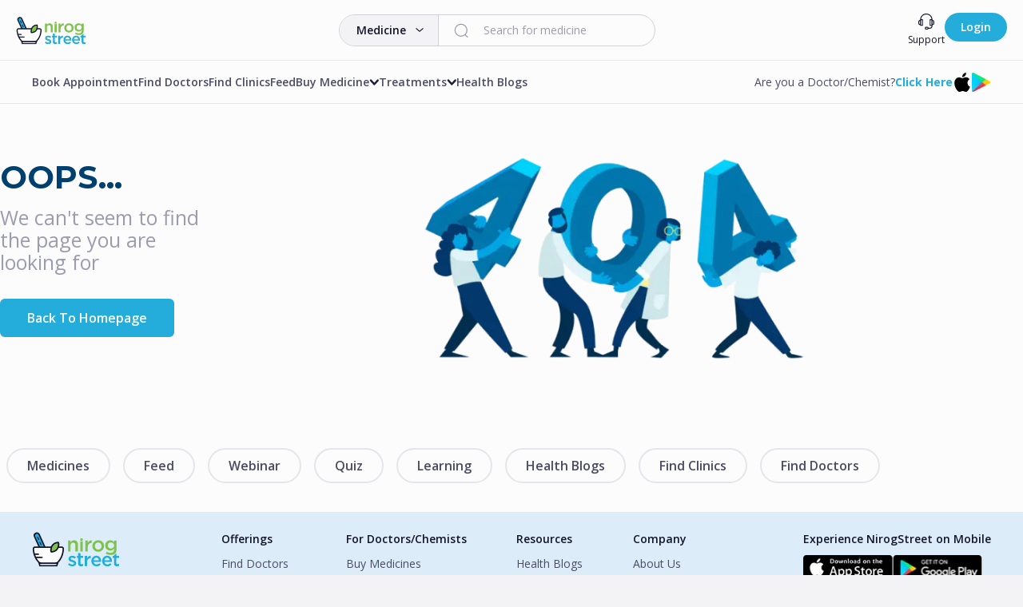

--- FILE ---
content_type: text/css; charset=UTF-8
request_url: https://nirogstreet.com/_next/static/css/8b9b8350583f44ef.css
body_size: 48431
content:
@import url("https://fonts.googleapis.com/css2?family=Inter:wght@400;500;600&family=Montserrat:wght@400;500;600;700&family=Open+Sans:wght@400;500;600;700&family=Mulish:wght@600&family=Cairo:wght@500&family=Poppins:wght@400&family=Cinzel:wght@700&display=swap");*,:after,:before{--tw-border-spacing-x:0;--tw-border-spacing-y:0;--tw-translate-x:0;--tw-translate-y:0;--tw-rotate:0;--tw-skew-x:0;--tw-skew-y:0;--tw-scale-x:1;--tw-scale-y:1;--tw-pan-x: ;--tw-pan-y: ;--tw-pinch-zoom: ;--tw-scroll-snap-strictness:proximity;--tw-gradient-from-position: ;--tw-gradient-via-position: ;--tw-gradient-to-position: ;--tw-ordinal: ;--tw-slashed-zero: ;--tw-numeric-figure: ;--tw-numeric-spacing: ;--tw-numeric-fraction: ;--tw-ring-inset: ;--tw-ring-offset-width:0px;--tw-ring-offset-color:#fff;--tw-ring-color:rgb(59 130 246/0.5);--tw-ring-offset-shadow:0 0 #0000;--tw-ring-shadow:0 0 #0000;--tw-shadow:0 0 #0000;--tw-shadow-colored:0 0 #0000;--tw-blur: ;--tw-brightness: ;--tw-contrast: ;--tw-grayscale: ;--tw-hue-rotate: ;--tw-invert: ;--tw-saturate: ;--tw-sepia: ;--tw-drop-shadow: ;--tw-backdrop-blur: ;--tw-backdrop-brightness: ;--tw-backdrop-contrast: ;--tw-backdrop-grayscale: ;--tw-backdrop-hue-rotate: ;--tw-backdrop-invert: ;--tw-backdrop-opacity: ;--tw-backdrop-saturate: ;--tw-backdrop-sepia: ;--tw-contain-size: ;--tw-contain-layout: ;--tw-contain-paint: ;--tw-contain-style: }::backdrop{--tw-border-spacing-x:0;--tw-border-spacing-y:0;--tw-translate-x:0;--tw-translate-y:0;--tw-rotate:0;--tw-skew-x:0;--tw-skew-y:0;--tw-scale-x:1;--tw-scale-y:1;--tw-pan-x: ;--tw-pan-y: ;--tw-pinch-zoom: ;--tw-scroll-snap-strictness:proximity;--tw-gradient-from-position: ;--tw-gradient-via-position: ;--tw-gradient-to-position: ;--tw-ordinal: ;--tw-slashed-zero: ;--tw-numeric-figure: ;--tw-numeric-spacing: ;--tw-numeric-fraction: ;--tw-ring-inset: ;--tw-ring-offset-width:0px;--tw-ring-offset-color:#fff;--tw-ring-color:rgb(59 130 246/0.5);--tw-ring-offset-shadow:0 0 #0000;--tw-ring-shadow:0 0 #0000;--tw-shadow:0 0 #0000;--tw-shadow-colored:0 0 #0000;--tw-blur: ;--tw-brightness: ;--tw-contrast: ;--tw-grayscale: ;--tw-hue-rotate: ;--tw-invert: ;--tw-saturate: ;--tw-sepia: ;--tw-drop-shadow: ;--tw-backdrop-blur: ;--tw-backdrop-brightness: ;--tw-backdrop-contrast: ;--tw-backdrop-grayscale: ;--tw-backdrop-hue-rotate: ;--tw-backdrop-invert: ;--tw-backdrop-opacity: ;--tw-backdrop-saturate: ;--tw-backdrop-sepia: ;--tw-contain-size: ;--tw-contain-layout: ;--tw-contain-paint: ;--tw-contain-style: }

/*
! tailwindcss v3.4.18 | MIT License | https://tailwindcss.com
*/*,:after,:before{box-sizing:border-box;border:0 solid #e5e5eb}:after,:before{--tw-content:""}:host,html{line-height:1.5;-webkit-text-size-adjust:100%;-moz-tab-size:4;-o-tab-size:4;tab-size:4;font-family:ui-sans-serif,system-ui,sans-serif,Apple Color Emoji,Segoe UI Emoji,Segoe UI Symbol,Noto Color Emoji;font-feature-settings:normal;font-variation-settings:normal;-webkit-tap-highlight-color:transparent}body{margin:0;line-height:inherit}hr{height:0;color:inherit;border-top-width:1px}abbr:where([title]){-webkit-text-decoration:underline dotted;text-decoration:underline dotted}h1,h2,h3,h4,h5,h6{font-size:inherit;font-weight:inherit}a{color:inherit;text-decoration:inherit}b,strong{font-weight:bolder}code,kbd,pre,samp{font-family:ui-monospace,SFMono-Regular,Menlo,Monaco,Consolas,Liberation Mono,Courier New,monospace;font-feature-settings:normal;font-variation-settings:normal;font-size:1em}small{font-size:80%}sub,sup{font-size:75%;line-height:0;position:relative;vertical-align:baseline}sub{bottom:-.25em}sup{top:-.5em}table{text-indent:0;border-color:inherit;border-collapse:collapse}button,input,optgroup,select,textarea{font-family:inherit;font-feature-settings:inherit;font-variation-settings:inherit;font-size:100%;font-weight:inherit;line-height:inherit;letter-spacing:inherit;color:inherit;margin:0;padding:0}button,select{text-transform:none}button,input:where([type=button]),input:where([type=reset]),input:where([type=submit]){-webkit-appearance:button;background-color:transparent;background-image:none}:-moz-focusring{outline:auto}:-moz-ui-invalid{box-shadow:none}progress{vertical-align:baseline}::-webkit-inner-spin-button,::-webkit-outer-spin-button{height:auto}[type=search]{-webkit-appearance:textfield;outline-offset:-2px}::-webkit-search-decoration{-webkit-appearance:none}::-webkit-file-upload-button{-webkit-appearance:button;font:inherit}summary{display:list-item}blockquote,dd,dl,figure,h1,h2,h3,h4,h5,h6,hr,p,pre{margin:0}fieldset{margin:0}fieldset,legend{padding:0}menu,ol,ul{list-style:none;margin:0;padding:0}dialog{padding:0}textarea{resize:vertical}input::-moz-placeholder,textarea::-moz-placeholder{opacity:1;color:#9C9CAF}input::placeholder,textarea::placeholder{opacity:1;color:#9C9CAF}[role=button],button{cursor:pointer}:disabled{cursor:default}audio,canvas,embed,iframe,img,object,svg,video{display:block;vertical-align:middle}img,video{max-width:100%;height:auto}[hidden]:where(:not([hidden=until-found])){display:none}body{--tw-bg-opacity:1;background-color:rgb(243 243 246/var(--tw-bg-opacity,1));margin:0 auto;font-family:Open Sans,sans-serif;--tw-text-opacity:1;color:rgb(75 75 99/var(--tw-text-opacity,1))}h1,h2,h3,h4,h5,h6{font-family:Montserrat,sans-serif;font-size:.75rem;line-height:1.25rem;font-weight:600}h1{font-size:2.5rem;line-height:3rem}h2{font-size:2rem;line-height:2.5rem}h3{font-size:1.125rem;line-height:1.75rem}@media (min-width:768px){h3{font-size:1.25rem;line-height:1.75rem}}h4{font-size:1.375rem;line-height:1.625rem}h5{font-size:1rem;line-height:1.25rem}button,button:focus,input,input:focus,select,select:focus,textarea,textarea:focus{outline:2px solid transparent;outline-offset:2px}input[type=number]::-webkit-inner-spin-button,input[type=number]::-webkit-outer-spin-button{margin-top:0;margin-bottom:0;-webkit-appearance:none;appearance:none}input:-webkit-autofill,input:-webkit-autofill:active,input:-webkit-autofill:focus,input:-webkit-autofill:hover{-webkit-box-shadow:inset 0 0 0 30px #FCFCFC!important}.\!showImagePreview,.showImagePreview{position:fixed!important}.\!showImagePreview{left:0;bottom:0;z-index:100;height:100%;width:100%}@media (min-width:1024px){.\!showImagePreview{z-index:30;height:calc(100vh - 160px)}}.showImagePreview{left:0;bottom:0;z-index:100;height:100%;width:100%}@media (min-width:1024px){.showImagePreview{z-index:30;height:calc(100vh - 160px)}}.\!showImagePreview .feedCard,.showImagePreview .feedCard{border-radius:0}.\!showImagePreview .feedCard,.showImagePreview .feedCard{width:100%}.\!showImagePreview .feedCard,.showImagePreview .feedCard{height:100%}.\!showImagePreview .feedCard,.showImagePreview .feedCard{flex-direction:column}.\!showImagePreview .feedCard,.showImagePreview .feedCard{position:relative}.\!showImagePreview .feedCard,.showImagePreview .feedCard{padding-bottom:5rem}.\!showImagePreview .feedCard,.showImagePreview .feedCard{display:none}@media (min-width:1024px){.\!showImagePreview .feedCard,.showImagePreview .feedCard{display:flex}}.\!showImagePreview .feedCard,.showImagePreview .feedCard{--tw-bg-opacity:1;background-color:rgb(252 252 252/var(--tw-bg-opacity,1))}.\!showImagePreview .imagePreview,.showImagePreview .imagePreview{width:100%}.\!showImagePreview .imagePreview,.showImagePreview .imagePreview{max-width:calc(100% - 446px)}.\!showImagePreview>div,.showImagePreview>div{height:100%}.\!showImagePreview .feedCardBody,.showImagePreview .feedCardBody{overflow-y:auto}.\!showImagePreview .messageGroup,.showImagePreview .messageGroup{overflow-y:hidden}.\!showImagePreview .messageGroup,.showImagePreview .messageGroup{max-height:100%}.msgBox{position:absolute;bottom:1.25rem;left:0;width:100%}.card--regular{border-radius:1rem}.card--regular,.card--regularMob{--tw-bg-opacity:1;background-color:rgb(252 252 252/var(--tw-bg-opacity,1));--tw-shadow:0px 6px 12px rgba(0,0,0,0.11);--tw-shadow-colored:0px 6px 12px var(--tw-shadow-color);box-shadow:var(--tw-ring-offset-shadow,0 0 #0000),var(--tw-ring-shadow,0 0 #0000),var(--tw-shadow);width:100%}.card--regularMob{border-radius:0}@media (min-width:768px){.card--regularMob,.card--regularTwo{border-radius:1rem}.card--regularTwo{--tw-shadow:0px 6px 12px rgba(0,0,0,0.11);--tw-shadow-colored:0px 6px 12px var(--tw-shadow-color);box-shadow:var(--tw-ring-offset-shadow,0 0 #0000),var(--tw-ring-shadow,0 0 #0000),var(--tw-shadow)}}.card--regularTwo{width:100%}.card--square{--tw-shadow:0px 6px 12px rgba(0,0,0,0.11);--tw-shadow-colored:0px 6px 12px var(--tw-shadow-color);box-shadow:var(--tw-ring-offset-shadow,0 0 #0000),var(--tw-ring-shadow,0 0 #0000),var(--tw-shadow);padding:.875rem}@media (min-width:420px){.card--square{padding:1.25rem}}.card--square{--tw-bg-opacity:1;background-color:rgb(252 252 252/var(--tw-bg-opacity,1))}.cardMain--regular{--tw-shadow:0 0 #0000;--tw-shadow-colored:0 0 var(--tw-shadow-color);box-shadow:var(--tw-ring-offset-shadow,0 0 #0000),var(--tw-ring-shadow,0 0 #0000),var(--tw-shadow)}@media (min-width:640px){.cardMain--regular{--tw-shadow:0px 6px 12px rgba(0,0,0,0.11);--tw-shadow-colored:0px 6px 12px var(--tw-shadow-color);box-shadow:var(--tw-ring-offset-shadow,0 0 #0000),var(--tw-ring-shadow,0 0 #0000),var(--tw-shadow)}}.cardMain--regular{border-radius:1rem;width:100%}@media (min-width:768px){.cardHeading-container{top:6.25rem;margin-bottom:0}}.cardHeading-container{top:0}@media (min-width:768px){.cardHeading-container{top:6.25rem}}@media (min-width:1024px){.cardHeading-container{top:9.375rem}}.cardHeading-container{position:sticky;z-index:20}.cardHeading{position:relative;z-index:0;display:flex;min-height:4.25rem;padding-left:1.25rem;padding-right:1.25rem}@media (min-width:768px){.cardHeading{padding-left:1.5rem;padding-right:1.5rem}}.cardHeading{align-items:center;gap:.75rem}@media (min-width:768px){.cardHeading{border-bottom-width:1px}}.cardHeading{--tw-border-opacity:1;border-color:rgb(229 229 235/var(--tw-border-opacity,1));--tw-bg-opacity:1;background-color:rgb(249 249 251/var(--tw-bg-opacity,1));border-radius:0}@media (min-width:768px){.cardHeading{border-top-left-radius:1rem;border-top-right-radius:1rem}}.cardHeading{--tw-shadow:0px 6px 6px -6px rgba(0,0,0,0.16),0px 0px 1px rgba(0,0,0,0.4);--tw-shadow-colored:0px 6px 6px -6px var(--tw-shadow-color),0px 0px 1px var(--tw-shadow-color);box-shadow:var(--tw-ring-offset-shadow,0 0 #0000),var(--tw-ring-shadow,0 0 #0000),var(--tw-shadow)}.cardHeading--mobBreak{justify-content:space-between;border-radius:0}@media (min-width:768px){.cardHeading--mobBreak{border-top-left-radius:1rem;border-top-right-radius:1rem}}.cardHeading--mobBreak{position:sticky;z-index:30;top:0;left:0;width:100%}.cardBody{--tw-bg-opacity:1;background-color:rgb(249 249 251/var(--tw-bg-opacity,1));border-radius:0}@media (min-width:768px){.cardBody{border-bottom-right-radius:1rem;border-bottom-left-radius:1rem}}.cardBody{min-height:calc(100vh - 68px)}@media (min-width:768px){.cardBody{min-height:calc(100vh - 260px)}}.tabHeading__item:hover{--tw-text-opacity:1;color:rgb(36 172 218/var(--tw-text-opacity,1))}.tabHeading__item{font-weight:600;--tw-bg-opacity:1;background-color:rgb(252 252 252/var(--tw-bg-opacity,1))}@media (min-width:768px){.tabHeading__item{--tw-bg-opacity:1;background-color:rgb(243 243 246/var(--tw-bg-opacity,1))}}.tabHeading__item{padding-top:1.25rem;padding-bottom:1.25rem;text-align:center;cursor:pointer;width:100%}.tabHeading{display:flex;width:100%}.tabHeading--mob{padding-left:1.25rem;padding-right:1.25rem}@media (min-width:768px){.tabHeading--mob{padding-left:0;padding-right:0}}.tabHeading--mob{justify-content:flex-start}@media (min-width:768px){.tabHeading--mob{justify-content:space-between}}.tabHeading--mob{gap:1.5rem}@media (min-width:768px){.tabHeading--mob{gap:0}}.tabHeading--mob .tabHeading--active{--tw-text-opacity:1;color:rgb(36 172 218/var(--tw-text-opacity,1))}.tabHeading--mob .tabHeading--active:after{width:77%}@media (min-width:768px){.tabHeading--mob .tabHeading--active:after{display:none}}.tabHeading--mob .tabHeading__item{position:relative;width:auto;background-color:rgb(255 255 255/0);padding-top:0;font-size:1rem;line-height:1.5rem;--tw-text-opacity:1;color:rgb(20 20 43/var(--tw-text-opacity,1))}@media (min-width:768px){.tabHeading--mob .tabHeading__item{width:100%;--tw-bg-opacity:1;background-color:rgb(243 243 246/var(--tw-bg-opacity,1));padding-top:1.25rem;--tw-text-opacity:1;color:rgb(156 156 175/var(--tw-text-opacity,1))}.tabHeading--mob .tabHeading__item:hover{--tw-text-opacity:1;color:rgb(36 172 218/var(--tw-text-opacity,1))}}.tabHeading--v3 .tabHeading__item{border-style:none;--tw-bg-opacity:1;background-color:rgb(252 252 252/var(--tw-bg-opacity,1));padding-left:1.25rem;padding-right:1.25rem}.tabHeading--v3 li:first-child{text-align:left}.tabHeading--v3 li:last-child{text-align:right}.tabHeading--v4 .tabHeading__item:after{content:"";position:absolute;left:50%;display:block;height:.125rem;width:0;--tw-translate-x:-50%;transform:translate(var(--tw-translate-x),var(--tw-translate-y)) rotate(var(--tw-rotate)) skewX(var(--tw-skew-x)) skewY(var(--tw-skew-y)) scaleX(var(--tw-scale-x)) scaleY(var(--tw-scale-y));--tw-bg-opacity:1;background-color:rgb(36 172 218/var(--tw-bg-opacity,1));transition-property:all;transition-timing-function:cubic-bezier(.4,0,.2,1);transition-duration:.3s}.tabHeading--v4 .tabHeading--active{--tw-text-opacity:1;color:rgb(36 172 218/var(--tw-text-opacity,1))}.tabHeading--v4 .tabHeading--active:after{width:100%;bottom:0}.button{border-width:2px;font-weight:600;display:block;border-radius:9999px;transition-property:all;transition-duration:.3s;transition-timing-function:cubic-bezier(.4,0,.2,1);gap:.375rem;display:flex;align-items:center;justify-content:center}.button-Primary{--tw-bg-opacity:1;background-color:rgb(36 172 218/var(--tw-bg-opacity,1));--tw-text-opacity:1;color:rgb(252 252 252/var(--tw-text-opacity,1));--tw-border-opacity:1;border-color:rgb(36 172 218/var(--tw-border-opacity,1))}.button-Primary:hover{--tw-bg-opacity:1;background-color:rgb(10 146 192/var(--tw-bg-opacity,1));--tw-border-opacity:1;border-color:rgb(10 146 192/var(--tw-border-opacity,1))}.button-Primary:focus{--tw-border-opacity:1;border-color:rgb(0 101 147/var(--tw-border-opacity,1))}.button-Primary:active{--tw-bg-opacity:1;background-color:rgb(0 124 170/var(--tw-bg-opacity,1));--tw-border-opacity:1;border-color:rgb(0 124 170/var(--tw-border-opacity,1))}.button-Secondary{--tw-bg-opacity:1;background-color:rgb(126 194 73/var(--tw-bg-opacity,1));--tw-text-opacity:1;color:rgb(252 252 252/var(--tw-text-opacity,1));--tw-border-opacity:1;border-color:rgb(126 194 73/var(--tw-border-opacity,1))}.button-Secondary:hover{--tw-bg-opacity:1;background-color:rgb(105 173 52/var(--tw-bg-opacity,1));--tw-border-opacity:1;border-color:rgb(105 173 52/var(--tw-border-opacity,1))}.button-Secondary:focus{--tw-border-opacity:1;border-color:rgb(64 132 11/var(--tw-border-opacity,1))}.button-Secondary:active{--tw-bg-opacity:1;background-color:rgb(84 152 31/var(--tw-bg-opacity,1));--tw-border-opacity:1;border-color:rgb(84 152 31/var(--tw-border-opacity,1))}.button-Pastel{--tw-border-opacity:1;border-color:rgb(13 53 78/var(--tw-border-opacity,1));--tw-bg-opacity:1;background-color:rgb(13 53 78/var(--tw-bg-opacity,1));--tw-text-opacity:1;color:rgb(252 252 252/var(--tw-text-opacity,1))}.button-Pastel:hover{--tw-border-opacity:1;--tw-bg-opacity:1;background-color:rgb(51 91 116/var(--tw-bg-opacity,1))}.button-Pastel:focus,.button-Pastel:hover{border-color:rgb(51 91 116/var(--tw-border-opacity,1))}.button-Pastel:focus{--tw-border-opacity:1}.button-Pastel:active{--tw-border-opacity:1;border-color:rgb(51 91 116/var(--tw-border-opacity,1));--tw-bg-opacity:1;background-color:rgb(51 91 116/var(--tw-bg-opacity,1))}.button-Ghost{background-color:rgb(255 255 255/0);--tw-text-opacity:1;color:rgb(36 172 218/var(--tw-text-opacity,1));--tw-border-opacity:1}.button-Ghost,.button-Ghost:hover{border-color:rgb(36 172 218/var(--tw-border-opacity,1))}.button-Ghost:hover{--tw-bg-opacity:1;background-color:rgb(233 246 251/var(--tw-bg-opacity,1));--tw-border-opacity:1}.button-Ghost:focus{--tw-border-opacity:1}.button-Ghost:active,.button-Ghost:focus{border-color:rgb(0 101 147/var(--tw-border-opacity,1))}.button-Ghost:active{--tw-border-opacity:1}.button-BlueGhost,.button-Ghost:active{--tw-bg-opacity:1;background-color:rgb(233 246 251/var(--tw-bg-opacity,1))}.button-BlueGhost{--tw-text-opacity:1;color:rgb(0 124 170/var(--tw-text-opacity,1));--tw-border-opacity:1;border-color:rgb(145 212 237/var(--tw-border-opacity,1))}.button-BlueGhost:hover{--tw-bg-opacity:1;background-color:rgb(233 246 251/var(--tw-bg-opacity,1));--tw-border-opacity:1;border-color:rgb(36 172 218/var(--tw-border-opacity,1))}.button-BlueGhost:focus{--tw-border-opacity:1}.button-BlueGhost:active,.button-BlueGhost:focus{border-color:rgb(0 101 147/var(--tw-border-opacity,1))}.button-BlueGhost:active{--tw-bg-opacity:1;background-color:rgb(233 246 251/var(--tw-bg-opacity,1));--tw-border-opacity:1}.button-Disable{background-color:rgb(243 243 246/var(--tw-bg-opacity,1));color:rgb(75 75 99/var(--tw-text-opacity,1));border-color:rgb(243 243 246/var(--tw-border-opacity,1))}.button-Disable,.button-DisableV2{--tw-bg-opacity:1;--tw-text-opacity:1;--tw-border-opacity:1}.button-DisableV2{background-color:rgb(229 229 235/var(--tw-bg-opacity,1));color:rgb(156 156 175/var(--tw-text-opacity,1));border-color:rgb(229 229 235/var(--tw-border-opacity,1));cursor:not-allowed}.button-Blue-Secondary{--tw-bg-opacity:1;background-color:rgb(220 237 249/var(--tw-bg-opacity,1));--tw-border-opacity:1;border-color:rgb(220 237 249/var(--tw-border-opacity,1))}.button-Blue-Secondary,.button-Blue-Secondary:hover{--tw-text-opacity:1;color:rgb(75 75 99/var(--tw-text-opacity,1))}.button-Blue-Secondary:hover{--tw-bg-opacity:1;background-color:rgb(145 212 237/var(--tw-bg-opacity,1))}.button-Blue-Secondary:focus,.button-Blue-Secondary:hover{--tw-border-opacity:1;border-color:rgb(145 212 237/var(--tw-border-opacity,1))}.button-Blue-Secondary:active{--tw-bg-opacity:1;background-color:rgb(145 212 237/var(--tw-bg-opacity,1));--tw-border-opacity:1;border-color:rgb(145 212 237/var(--tw-border-opacity,1))}.button-yellow-Secondary{--tw-bg-opacity:1;--tw-text-opacity:1;color:rgb(75 75 99/var(--tw-text-opacity,1));--tw-border-opacity:1;border-color:rgb(252 237 202/var(--tw-border-opacity,1))}.button-yellow-Secondary,.button-yellow-Secondary:hover{background-color:rgb(252 237 202/var(--tw-bg-opacity,1))}.button-yellow-Secondary:hover{--tw-text-opacity:1;color:rgb(171 64 0/var(--tw-text-opacity,1));--tw-bg-opacity:1}.button-yellow-Secondary:active,.button-yellow-Secondary:focus{--tw-bg-opacity:1;background-color:rgb(252 237 202/var(--tw-bg-opacity,1))}.paragraph{--tw-text-opacity:1;color:rgb(107 107 128/var(--tw-text-opacity,1));font-size:1rem;line-height:1.5rem;overflow-wrap:break-word}.buttonSize-extraSmall{min-height:1.75rem}.buttonSize-extraSmall,.buttonSize-extraSmall_v2{font-size:.875rem;line-height:1.25rem;padding:.125rem 1.5rem}.buttonSize-extraSmall_v2{min-height:2rem}.buttonSize-extraSmall_v3{min-height:2.25rem;padding:.125rem 1.5rem;font-size:.875rem;line-height:1.25rem}.buttonSize-extraSmall_v4{padding:0;font-size:.75rem;line-height:1.25rem}.buttonSize-small{font-size:.875rem;line-height:1.25rem;padding:.5rem 1.5rem;min-height:2.5rem}.buttonSize-medium{font-size:1rem;line-height:1.5rem;padding:.625rem 2rem;min-height:3rem}.buttonSize-large{font-size:1rem;line-height:1.25rem;padding:.5rem 2rem;min-height:4rem}.button-Link{display:block;--tw-text-opacity:1;color:rgb(36 172 218/var(--tw-text-opacity,1));line-height:1.25rem;font-weight:600;padding:0;min-height:auto;border-color:rgb(255 255 255/0)}.button-Link:disabled{cursor:not-allowed;--tw-text-opacity:1;color:rgb(209 209 219/var(--tw-text-opacity,1))}.button:not(.button-Link):disabled:disabled{--tw-bg-opacity:1;background-color:rgb(233 246 251/var(--tw-bg-opacity,1));--tw-border-opacity:1;border-color:rgb(233 246 251/var(--tw-border-opacity,1));--tw-text-opacity:1;color:rgb(103 196 229/var(--tw-text-opacity,1));cursor:not-allowed}.button.button-Disable:disabled:disabled{--tw-bg-opacity:1;background-color:rgb(243 243 246/var(--tw-bg-opacity,1));--tw-text-opacity:1;color:rgb(75 75 99/var(--tw-text-opacity,1));--tw-border-opacity:1;border-color:rgb(243 243 246/var(--tw-border-opacity,1))}.container--default{width:100%}@media (min-width:768px){.container--default{max-width:730px}}@media (min-width:1024px){.container--default{max-width:1005px}}@media (min-width:1280px){.container--default{max-width:1320px}}.container--default,.container--static{margin-left:auto;margin-right:auto}@media (min-width:768px){.container--static{padding-left:1.25rem;padding-right:1.25rem}}.container--static{width:100%;max-width:1320px}.container_2{width:100%;max-width:100%;display:flex;margin-left:auto;margin-right:auto;flex-direction:column;padding-left:0;padding-right:0}@media (min-width:768px){.container_2{padding-left:2rem;padding-right:2rem}}.container_2{margin-bottom:1.25rem}@media (min-width:768px){.container_2{margin-bottom:2.125rem}}.container_2{margin-top:1.25rem;flex-direction:row;align-items:flex-start;justify-content:center}@media (min-width:1024px){.container_2{justify-content:space-between}}.container_2{gap:0}@media (min-width:768px){.container_2{gap:2rem}}.container_3{width:100%;max-width:100%;display:flex;margin-left:auto;margin-right:auto;flex-direction:column;padding-left:0;padding-right:0}@media (min-width:768px){.container_3{padding-left:2rem;padding-right:2rem;margin-top:1.25rem;margin-bottom:1.25rem}}.container_3{flex-direction:row;align-items:flex-start;justify-content:center}@media (min-width:1024px){.container_3{justify-content:space-between}}.container_3{gap:0}@media (min-width:768px){.container_3{gap:2rem}}.imageContainer{display:flex;justify-content:center;align-items:center;text-align:center;font-size:1rem;line-height:1.25rem;overflow:hidden}.imageContainer__image{width:100%;height:100%;-o-object-fit:cover;object-fit:cover}.inputContainer{position:relative;margin-bottom:.875rem;width:100%;-webkit-user-select:none;-moz-user-select:none;user-select:none}.inputDefault{display:block;width:100%;border-radius:.5rem;border-width:1px;--tw-border-opacity:1;border-color:rgb(209 209 219/var(--tw-border-opacity,1));--tw-bg-opacity:1;background-color:rgb(252 252 252/var(--tw-bg-opacity,1));padding:.6875rem 1rem;font-size:1rem;line-height:1.5rem;--tw-text-opacity:1;color:rgb(20 20 43/var(--tw-text-opacity,1))}.inputDefault::-moz-placeholder{--tw-placeholder-opacity:1;color:rgb(156 156 175/var(--tw-placeholder-opacity,1))}.inputDefault::placeholder{--tw-placeholder-opacity:1;color:rgb(156 156 175/var(--tw-placeholder-opacity,1))}.inputDefault:hover{--tw-border-opacity:1;border-color:rgb(107 107 128/var(--tw-border-opacity,1));--tw-text-opacity:1;color:rgb(75 75 99/var(--tw-text-opacity,1))}.inputDefault:focus{--tw-border-opacity:1;border-color:rgb(36 172 218/var(--tw-border-opacity,1))}.inputDefault:disabled{cursor:not-allowed}.inputDisabled:disabled{--tw-border-opacity:1;border-color:rgb(209 209 219/var(--tw-border-opacity,1));--tw-bg-opacity:1;background-color:rgb(243 243 246/var(--tw-bg-opacity,1));--tw-text-opacity:1;color:rgb(107 107 128/var(--tw-text-opacity,1))}.inputViewOnly{cursor:default!important}.inputViewOnly:disabled{background-color:rgb(252 252 252/var(--tw-bg-opacity,1))}.inputViewOnly:disabled,.textDisabled{--tw-border-opacity:1;border-color:rgb(209 209 219/var(--tw-border-opacity,1));--tw-bg-opacity:1;--tw-text-opacity:1;color:rgb(107 107 128/var(--tw-text-opacity,1))}.textDisabled{background-color:rgb(243 243 246/var(--tw-bg-opacity,1))}.textDisabled:hover{--tw-border-opacity:1;border-color:rgb(209 209 219/var(--tw-border-opacity,1))}.inputError,.inputError:focus,.inputError:hover{--tw-border-opacity:1;border-color:rgb(220 32 32/var(--tw-border-opacity,1))}.inputDefault+label{pointer-events:none;position:absolute;top:0;left:0;z-index:1;overflow:hidden;display:-webkit-box;-webkit-box-orient:vertical;-webkit-line-clamp:1;border-radius:9999px;padding-left:1rem;padding-right:1rem;line-height:3rem;--tw-text-opacity:1;color:rgb(156 156 175/var(--tw-text-opacity,1));transition-property:all;transition-timing-function:cubic-bezier(.4,0,.2,1);transition-duration:.15s}textarea.inputDefault+label{overflow:visible;display:block;-webkit-box-orient:horizontal;-webkit-line-clamp:none;padding-top:.625rem;line-height:1.5rem}.inputDefault:not(:-moz-placeholder)+label{top:-.625rem;left:.5rem;overflow:hidden;display:-webkit-box;-webkit-box-orient:vertical;-webkit-line-clamp:1;max-width:90%;--tw-bg-opacity:1;background-color:rgb(252 252 252/var(--tw-bg-opacity,1));padding:0 .5rem;font-size:.75rem;line-height:1.25rem}.inputDefault:focus+label,.inputDefault:not(:placeholder-shown)+label{top:-.625rem;left:.5rem;overflow:hidden;display:-webkit-box;-webkit-box-orient:vertical;-webkit-line-clamp:1;max-width:90%;--tw-bg-opacity:1;background-color:rgb(252 252 252/var(--tw-bg-opacity,1));padding:0 .5rem;font-size:.75rem;line-height:1.25rem}.inputDefault.iconIndicator:not(:-moz-placeholder)+label{padding-left:.5rem!important;padding-right:.5rem!important}.inputDefault.iconIndicator:focus+label,.inputDefault.iconIndicator:not(:placeholder-shown)+label{padding-left:.5rem!important;padding-right:.5rem!important}.inputSizeSmall .inputDefault{font-size:.875rem;line-height:1.25rem}.inputSizeSmall .inputDefault+label{font-size:.875rem;line-height:2.25rem}.withoutCloseIcon{max-width:25rem}@media (min-width:420px){.withoutCloseIcon{max-width:28.75rem}}@media (min-width:640px){.withoutCloseIcon{max-width:31.25rem}}@media (min-width:1024px){.withoutCloseIcon{max-width:38.25rem}}.withoutCloseIcon{width:100%;padding-left:1.25rem;padding-right:1.25rem}.withoutCloseIcon1{max-width:23.375rem;width:100%;padding:1.5rem 2.25rem}.withoutCloseIcon2{max-width:25rem}@media (min-width:420px){.withoutCloseIcon2{max-width:28.75rem}}@media (min-width:640px){.withoutCloseIcon2{max-width:31.25rem}}@media (min-width:1024px){.withoutCloseIcon2{max-width:38.25rem}}.withoutCloseIcon2{width:100%;padding-left:1.25rem;padding-right:1.25rem}@media (min-width:640px){.withoutCloseIcon2{padding-left:4.25rem;padding-right:4.25rem}}@media (min-width:1024px){.withoutCloseIcon2{padding-left:7.5rem;padding-right:7.5rem}}.withoutCloseIcon2{padding-top:2.5rem;padding-bottom:2.5rem}@media (min-width:640px){.withoutCloseIcon2{padding-top:3.75rem;padding-bottom:3.75rem}}@media (min-width:1024px){.withoutCloseIcon2{padding-top:5rem;padding-bottom:5rem}}.withoutCloseIcon3{max-width:25rem}@media (min-width:420px){.withoutCloseIcon3{max-width:28.75rem}}@media (min-width:640px){.withoutCloseIcon3{max-width:31.25rem}}@media (min-width:1024px){.withoutCloseIcon3{max-width:38.25rem}}.withoutCloseIcon3{width:100%;padding-left:1.25rem;padding-right:1.25rem}@media (min-width:640px){.withoutCloseIcon3{padding-left:4.25rem;padding-right:4.25rem}}@media (min-width:1024px){.withoutCloseIcon3{padding-left:6.625rem;padding-right:6.625rem}}.withoutCloseIcon3{padding-top:2.5rem;padding-bottom:2.5rem}@media (min-width:640px){.withoutCloseIcon3{padding-top:3.75rem;padding-bottom:3.75rem}}@media (min-width:1024px){.withoutCloseIcon3{padding-top:5rem;padding-bottom:5rem}}.withoutCloseIcon4{max-width:25rem}@media (min-width:420px){.withoutCloseIcon4{max-width:28.75rem}}@media (min-width:640px){.withoutCloseIcon4{max-width:31.25rem}}@media (min-width:1024px){.withoutCloseIcon4{max-width:38.25rem}}.withoutCloseIcon4{width:100%;padding-left:1.25rem;padding-right:1.25rem}@media (min-width:640px){.withoutCloseIcon4{padding-left:3rem;padding-right:3rem}}@media (min-width:1024px){.withoutCloseIcon4{padding-left:4.25rem;padding-right:4.25rem}}.withoutCloseIcon4{padding-top:2.5rem;padding-bottom:2.5rem}@media (min-width:640px){.withoutCloseIcon4{padding-top:3.75rem;padding-bottom:3.75rem}}@media (min-width:1024px){.withoutCloseIcon4{padding-top:5rem;padding-bottom:5rem}}.modal__body{padding-left:.875rem;padding-right:.875rem;padding-top:.5rem}@media (min-width:420px){.modal__body{padding-left:1.25rem;padding-right:1.25rem}}@media (min-width:640px){.modal__body{padding-left:2rem;padding-right:2rem;padding-top:.5rem}}.label{--tw-text-opacity:1;color:rgb(36 172 218/var(--tw-text-opacity,1));font-size:.625rem;line-height:.75rem;font-weight:600;display:inline-block;cursor:pointer}.layer{position:absolute;width:100%;height:100%;--tw-bg-opacity:1;background-color:rgb(12 12 30/var(--tw-bg-opacity,1));opacity:.5;--tw-blur:blur(10px);filter:var(--tw-blur) var(--tw-brightness) var(--tw-contrast) var(--tw-grayscale) var(--tw-hue-rotate) var(--tw-invert) var(--tw-saturate) var(--tw-sepia) var(--tw-drop-shadow)}.activeSidebar{--tw-text-opacity:1;color:rgb(36 172 218/var(--tw-text-opacity,1))}.sidebarIcon{fill:none;stroke:#14142B}.group:hover .sidebarIcon{stroke:#24ACDA}.group:hover .sidebarIconFill,.sidebarIconFill{stroke:none}.sidebarIconFill{fill:#14142B}.group:hover .sidebarIconFill{fill:#24ACDA}.activeSidebar .sidebarIcon{stroke:#24ACDA}.activeSidebar .sidebarIcon.sidebarIconFill{stroke:none;fill:#24ACDA}.activeSidebar a div{--tw-text-opacity:1!important;color:rgb(36 172 218/var(--tw-text-opacity,1))!important}.iconLinks--disable{cursor:default}.iconLinks--disable .iconLinks__text{--tw-text-opacity:1!important;color:rgb(20 20 43/var(--tw-text-opacity,1))!important}.iconLinks--disable .iconLinks__icon{stroke:#14142B!important}.tag{padding:.25rem .25rem .25rem .5rem;border-radius:.25rem}.checkbox,.tag{display:inline-flex;align-items:center}.checkbox input+div{--tw-bg-opacity:1;background-color:rgb(252 252 252/var(--tw-bg-opacity,1));border-width:1px;--tw-border-opacity:1;border-color:rgb(156 156 175/var(--tw-border-opacity,1))}.checkbox input:checked+div{--tw-border-opacity:1;border-color:rgb(36 172 218/var(--tw-border-opacity,1));--tw-bg-opacity:1;background-color:rgb(36 172 218/var(--tw-bg-opacity,1))}.checkbox input:checked+div svg{display:block}.checkbox.checkbox--disabled{cursor:not-allowed}.checkbox.checkbox--disabled input+div{--tw-border-opacity:1;border-color:rgb(206 212 218/var(--tw-border-opacity,1));--tw-bg-opacity:1;background-color:rgb(233 236 239/var(--tw-bg-opacity,1))}.searchBox{--tw-bg-opacity:1;background-color:rgb(252 252 252/var(--tw-bg-opacity,1));display:flex;align-items:center;border-radius:9999px;--tw-shadow:0px 2px 8px rgba(0,0,0,0.08);--tw-shadow-colored:0px 2px 8px var(--tw-shadow-color);box-shadow:var(--tw-ring-offset-shadow,0 0 #0000),var(--tw-ring-shadow,0 0 #0000),var(--tw-shadow);height:2.5rem;width:100%;padding-left:.75rem;padding-right:.75rem}.searchBox--secondary{border-width:1px;border-style:solid;--tw-border-opacity:1;border-color:rgb(209 209 219/var(--tw-border-opacity,1));padding-left:.875rem;padding-right:.875rem}.searchBox--secondary .searchInput{margin-left:.75rem}.searchInput{font-size:.875rem;line-height:1.25rem;font-weight:300}.searchInput::-moz-placeholder{--tw-placeholder-opacity:1;color:rgb(156 156 175/var(--tw-placeholder-opacity,1))}.searchInput::placeholder{--tw-placeholder-opacity:1;color:rgb(156 156 175/var(--tw-placeholder-opacity,1))}.searchInput{width:100%;margin-left:.375rem;--tw-bg-opacity:1;background-color:rgb(252 252 252/var(--tw-bg-opacity,1));transition-property:all;transition-timing-function:cubic-bezier(.4,0,.2,1);transition-duration:75ms}.searchBox.searchBox--universal-search{border-width:1px;border-style:solid;--tw-border-opacity:1;border-color:rgb(209 209 219/var(--tw-border-opacity,1));--tw-shadow:0 0 #0000;--tw-shadow-colored:0 0 var(--tw-shadow-color);box-shadow:var(--tw-ring-offset-shadow,0 0 #0000),var(--tw-ring-shadow,0 0 #0000),var(--tw-shadow)}.searchBox.searchBox--universal-search .searchInput{margin-left:1.125rem;font-size:.875rem;line-height:1.25rem}.smallSearchBox{margin-left:1.25rem}.textDefault{word-break:break-word}.bodySmallText{font-size:.875rem;--tw-text-opacity:1;color:rgb(20 20 43/var(--tw-text-opacity,1))}.bodySmallText,.text--bodyLarge{line-height:1.25rem;font-weight:400}.text--bodyLarge{font-size:1.125rem}bodyLarge .bodyText{font-size:1rem;line-height:1.5rem;font-weight:600;--tw-text-opacity:1;color:rgb(20 20 43/var(--tw-text-opacity,1))}.labelText{font-size:.625rem;line-height:.75rem;color:rgb(107 107 128/var(--tw-text-opacity,1))}.labelText,.subtitleText{--tw-text-opacity:1;font-weight:400}.subtitleText{font-size:1rem;line-height:1.5rem;color:rgb(156 156 175/var(--tw-text-opacity,1))}.captionText{line-height:1.25rem;color:rgb(20 20 43/var(--tw-text-opacity,1))}.captionSmallText,.captionText{font-size:.75rem;font-weight:400;--tw-text-opacity:1}.captionSmallText{line-height:.75rem;color:rgb(156 156 175/var(--tw-text-opacity,1))}.paragraphText{color:rgb(20 20 43/var(--tw-text-opacity,1));margin-bottom:.875rem}.bold_v2,.paragraphText{font-size:1rem;line-height:1.5rem;font-weight:400;--tw-text-opacity:1}.bold_v2{color:rgb(126 194 73/var(--tw-text-opacity,1));display:inline-block}.text--overline{font-size:1rem;line-height:1.25rem;font-weight:400;--tw-text-opacity:1;color:rgb(156 156 175/var(--tw-text-opacity,1))}.activeHeaderLink .labelForSecondaryHeader{--tw-text-opacity:1;color:rgb(36 172 218/var(--tw-text-opacity,1))}.disableLink{cursor:default}.disableLink .labelForSecondaryHeader{--tw-text-opacity:1!important;color:rgb(20 20 43/var(--tw-text-opacity,1))!important}.defaultStrokeIcon{fill:none;stroke:#14142B}.group:hover .defaultStrokeIcon{stroke:#24ACDA}.activeStrokeIcon{stroke:#24ACDA;fill:#24ACDA;--tw-text-opacity:1;color:rgb(36 172 218/var(--tw-text-opacity,1))}.defaultFeedbackIcons{fill:none}.activeFeedbackIcons,.defaultFeedbackIcons{stroke:#FCFCFC;--tw-text-opacity:1;color:rgb(252 252 252/var(--tw-text-opacity,1))}.activeFeedbackIcons{fill:#FCFCFC}.textareaSimple{display:block;width:100%;font-size:1rem;line-height:1.5rem;font-weight:400;--tw-text-opacity:1;color:rgb(20 20 43/var(--tw-text-opacity,1))}.textareaSimple::-moz-placeholder{--tw-placeholder-opacity:1;color:rgb(20 20 43/var(--tw-placeholder-opacity,1))}.textareaSimple::placeholder{--tw-placeholder-opacity:1;color:rgb(20 20 43/var(--tw-placeholder-opacity,1))}.textareaSimple{height:auto;background-color:rgb(255 255 255/0);resize:none}.imageGridOne .closeBtn{right:1.5rem;top:1.5rem}.imageGridTwo .closeBtn{right:1.125rem;top:1.125rem}.imageGridThree .closeBtn{right:.75rem;top:.75rem}.message{display:flex;margin-top:.875rem;gap:.75rem;align-items:flex-start}.message.replied{margin-left:2.25rem}.messageCard{--tw-bg-opacity:1;background-color:rgb(243 243 246/var(--tw-bg-opacity,1));border-radius:1rem;display:flex;align-items:flex-start;padding:.75rem .75rem .5rem;margin-bottom:.3125rem}.alert{position:absolute;z-index:10;display:flex;width:100%;align-items:center;padding:1rem;font-size:.875rem;line-height:1.25rem}.alert--error{--tw-bg-opacity:1;background-color:rgb(252 234 234/var(--tw-bg-opacity,1));--tw-text-opacity:1;color:rgb(0 0 0/var(--tw-text-opacity,1))}.alert--error .alert__icon{fill:#14142B}.alert--success{--tw-bg-opacity:1;background-color:rgb(234 243 235/var(--tw-bg-opacity,1));font-weight:600;--tw-text-opacity:1;color:rgb(40 154 63/var(--tw-text-opacity,1))}.alert--warning{background-color:rgb(255 238 186/var(--tw-bg-opacity,1));color:rgb(133 100 4/var(--tw-text-opacity,1))}.alert--warning,.alert--warning-v2{border-width:1px;--tw-border-opacity:1;border-color:rgb(233 222 165/var(--tw-border-opacity,1));--tw-bg-opacity:1;--tw-text-opacity:1}.alert--warning-v2{background-color:rgb(253 244 229/var(--tw-bg-opacity,1));padding-top:.5rem;padding-bottom:.5rem;font-size:.75rem;line-height:1.25rem;font-weight:700;font-style:italic;color:rgb(13 53 78/var(--tw-text-opacity,1))}.alert--success .alert__icon{fill:#289A3F}.badge{border-radius:.5rem;background-color:rgb(164 213 127/30%);padding:.25rem .75rem;display:inline-block;--tw-text-opacity:1;color:rgb(34 102 0/var(--tw-text-opacity,1));font-weight:600;text-align:center}.dropdown{position:relative;margin-bottom:.875rem}.menu{left:0;--tw-translate-x:-100%;width:80%;height:100vh;max-width:20.25rem;--tw-bg-opacity:1}.chatPanel,.menu{position:fixed;transform:translate(var(--tw-translate-x),var(--tw-translate-y)) rotate(var(--tw-rotate)) skewX(var(--tw-skew-x)) skewY(var(--tw-skew-y)) scaleX(var(--tw-scale-x)) scaleY(var(--tw-scale-y));top:0;z-index:100;background-color:rgb(252 252 252/var(--tw-bg-opacity,1));padding-top:0;padding-bottom:1.5rem;transition-property:all;transition-timing-function:cubic-bezier(.4,0,.2,1);transition-duration:.5s;overflow-y:auto;display:flex;flex-direction:column}.chatPanel{right:0;--tw-translate-x:100%;width:100vw;height:100%;max-height:100vh;--tw-bg-opacity:1}.menu--active{--tw-translate-x:-0px;transform:translate(var(--tw-translate-x),var(--tw-translate-y)) rotate(var(--tw-rotate)) skewX(var(--tw-skew-x)) skewY(var(--tw-skew-y)) scaleX(var(--tw-scale-x)) scaleY(var(--tw-scale-y))}.drawer{z-index:100;width:80%;max-width:20.25rem;background-color:rgb(252 252 252/var(--tw-bg-opacity,1));padding-top:0;padding-bottom:1.5rem;transition-property:all;transition-timing-function:cubic-bezier(.4,0,.2,1);transition-duration:.5s;display:flex;flex-direction:column}.drawer,.fullLayer{position:fixed;height:100vh;--tw-bg-opacity:1}.fullLayer{width:100vw;left:0;top:0;z-index:90;background-color:rgb(209 209 219/var(--tw-bg-opacity,1));--tw-blur:blur(10px);filter:var(--tw-blur) var(--tw-brightness) var(--tw-contrast) var(--tw-grayscale) var(--tw-hue-rotate) var(--tw-invert) var(--tw-saturate) var(--tw-sepia) var(--tw-drop-shadow);opacity:0;transition-property:opacity;transition-timing-function:cubic-bezier(.4,0,.2,1);transition-duration:.5s;visibility:hidden}.fullLayer--active{opacity:.6;visibility:visible}.iconWithLabel{display:flex;flex-shrink:0;align-items:center;width:-moz-max-content;width:max-content;-webkit-user-select:none;-moz-user-select:none;user-select:none}.skeleton>span{display:flex}.radio{cursor:pointer}.radio,.radio .radio__circle{display:flex;align-items:center}.radio .radio__circle{--tw-border-opacity:1;border-color:rgb(156 156 175/var(--tw-border-opacity,1));--tw-bg-opacity:1;background-color:rgb(243 243 246/var(--tw-bg-opacity,1));border-radius:9999px;overflow:hidden;border-width:1px;flex-shrink:0;justify-content:center;transition-property:all;transition-timing-function:cubic-bezier(.4,0,.2,1);transition-duration:.3s}.radio.radio--patternTwo .radio__circle{width:1.25rem;height:1.25rem;border-width:2px;background-color:rgb(255 255 255/0)}.radio .radio__circle>div{width:.75rem;height:.75rem}.radio--patternTwo .radio__circle>div{width:.5rem;height:.5rem;--tw-bg-opacity:1;background-color:rgb(252 252 252/var(--tw-bg-opacity,1))}.radio__label{padding-left:.5rem;font-size:.75rem;line-height:1.25rem;flex-grow:1;display:block;width:100%;--tw-text-opacity:1;color:rgb(107 107 128/var(--tw-text-opacity,1))}.radio--disable{--tw-border-opacity:1;border-color:rgb(229 229 235/var(--tw-border-opacity,1));--tw-bg-opacity:1;background-color:rgb(249 249 251/var(--tw-bg-opacity,1))}.radio--selected .radio__circle{--tw-border-opacity:1;border-color:rgb(36 172 218/var(--tw-border-opacity,1));--tw-bg-opacity:1;background-color:rgb(233 246 251/var(--tw-bg-opacity,1))}.radioInput+div>div{--tw-scale-x:0;--tw-scale-y:0;transform:translate(var(--tw-translate-x),var(--tw-translate-y)) rotate(var(--tw-rotate)) skewX(var(--tw-skew-x)) skewY(var(--tw-skew-y)) scaleX(var(--tw-scale-x)) scaleY(var(--tw-scale-y));transition-property:all;transition-timing-function:cubic-bezier(.4,0,.2,1);transition-duration:.2s}.radioInput:checked+div{--tw-border-opacity:1;border-color:rgb(36 172 218/var(--tw-border-opacity,1));--tw-bg-opacity:1;background-color:rgb(233 246 251/var(--tw-bg-opacity,1))}.radio--patternTwo .radioInput:checked+div{--tw-bg-opacity:1;background-color:rgb(36 172 218/var(--tw-bg-opacity,1))}.radioInput:checked+div>div{--tw-scale-x:1;--tw-scale-y:1;transform:translate(var(--tw-translate-x),var(--tw-translate-y)) rotate(var(--tw-rotate)) skewX(var(--tw-skew-x)) skewY(var(--tw-skew-y)) scaleX(var(--tw-scale-x)) scaleY(var(--tw-scale-y))}.radio .radio--disable{--tw-border-opacity:1;border-color:rgb(229 229 235/var(--tw-border-opacity,1));--tw-bg-opacity:1;background-color:rgb(249 249 251/var(--tw-bg-opacity,1))}.radio .radio--disable>div{--tw-scale-x:0;--tw-scale-y:0;transform:translate(var(--tw-translate-x),var(--tw-translate-y)) rotate(var(--tw-rotate)) skewX(var(--tw-skew-x)) skewY(var(--tw-skew-y)) scaleX(var(--tw-scale-x)) scaleY(var(--tw-scale-y))}.video--cover video{-o-object-fit:cover;object-fit:cover}.iconShadow{filter:drop-shadow(0 1px 1px rgb(0 0 0/.6))}.clipFlag{clip-path:polygon(0 0,100% 100%,100% 0)}.linkNavigator{margin-top:.5rem}@media (min-width:768px){.linkNavigator{margin-top:0}}.linkNavigator{--tw-shadow:0px 6px 12px rgba(0,0,0,0.11);--tw-shadow-colored:0px 6px 12px var(--tw-shadow-color);box-shadow:var(--tw-ring-offset-shadow,0 0 #0000),var(--tw-ring-shadow,0 0 #0000),var(--tw-shadow);padding:.875rem 1.25rem;--tw-bg-opacity:1;background-color:rgb(252 252 252/var(--tw-bg-opacity,1));display:flex;cursor:pointer;margin-bottom:.5rem;gap:.75rem;align-items:center}.beautify{font-size:.875rem!important;line-height:1.375rem}.beautify h3{margin-top:1.25rem;margin-bottom:.75rem;font-family:Open Sans,sans-serif;font-size:1rem;line-height:1.25rem;font-weight:600;--tw-text-opacity:1;color:rgb(20 20 43/var(--tw-text-opacity,1))}.beautify table{max-height:12.5rem!important;width:100%!important;overflow:auto!important;border-style:none!important}.beautify td{border-bottom-width:1px;--tw-border-opacity:1;border-color:rgb(209 209 219/var(--tw-border-opacity,1));padding:.625rem .875rem}.beautify ol,.beautify td,.beautify ul{font-size:.875rem;line-height:1.25rem;--tw-text-opacity:1;color:rgb(75 75 99/var(--tw-text-opacity,1))}.beautify ol,.beautify ul{list-style-type:disc;padding-left:1.375rem}.beautify ol li,.beautify ul li{margin-bottom:.5rem!important;font-size:1rem!important;line-height:1.375rem!important}.beautify ol li strong,.beautify ul li strong{font-size:1rem!important;line-height:1.5rem!important;line-height:100%!important}.beautify ol{list-style-type:decimal}.beautify h1,.beautify h2,.beautify h3,.beautify h4,.beautify h5,.beautify h6,.beautify p{margin-bottom:.75rem}.beautify h1{font-size:1.5rem;line-height:1.5rem}.beautify h1,.beautify h2{font-family:Open Sans,sans-serif;font-weight:600;--tw-text-opacity:1;color:rgb(20 20 43/var(--tw-text-opacity,1))}.beautify h2{font-size:1.25rem;line-height:1.75rem}.beautify strong{font-size:1.125rem;line-height:1.25rem;line-height:100%;--tw-text-opacity:1;color:rgb(75 75 99/var(--tw-text-opacity,1))}.beautyHtml{font-size:.875rem;line-height:1.25rem}.beautyHtml p{margin-bottom:.875rem}.beautyHtml h4{margin-bottom:.75rem;margin-top:1.25rem;font-size:1.25rem;line-height:1.75rem;font-weight:600;color:rgb(20 20 43/var(--tw-text-opacity,1))}.beautyHtml h4,.beautyHtml h5{font-family:Open Sans,sans-serif;--tw-text-opacity:1}.beautyHtml h5{margin-bottom:.25rem;margin-top:.75rem;font-size:1rem;line-height:1.5rem;font-weight:700;color:rgb(107 107 128/var(--tw-text-opacity,1))}.beautyHtml ul,.orderList{margin-bottom:.875rem;list-style-type:disc;padding-left:1.375rem;--tw-text-opacity:1;color:rgb(20 20 43/var(--tw-text-opacity,1))}.beautyHtml ol li,.beautyHtml ul li{margin-bottom:.5rem}.beautifyRegular ol,.beautifyRegular ul{margin-bottom:.75rem;margin-top:.75rem;list-style-type:disc;padding-left:1.375rem;font-size:.875rem;line-height:1.25rem;font-weight:500}@media (min-width:768px){.beautifyRegular ol,.beautifyRegular ul{font-size:1rem;line-height:1.5rem}}.beautifyRegular ol{list-style-type:decimal}.beautifyRegular h1,.beautifyRegular h2,.beautifyRegular h3,.beautifyRegular h4,.beautifyRegular h5,.beautifyRegular h6{margin-bottom:.75rem}.beautifyRegular h1{font-size:1.375rem;line-height:1.625rem}.beautifyRegular h2{font-size:1.25rem;line-height:1.75rem}.beautifyRegular h3{font-size:1.125rem;line-height:1.25rem}.beautifyRegular h4{font-size:1rem;line-height:1.5rem}.beautifyRegular h5,.beautifyRegular li{font-size:.875rem;line-height:1.25rem}.beautifyRegular li{margin-bottom:.5rem}.beautifyRegular p{margin-bottom:.75rem;line-height:1.5rem;--tw-text-opacity:1;color:rgb(75 75 99/var(--tw-text-opacity,1))}.beautifyRegular a{cursor:pointer!important;font-weight:600;--tw-text-opacity:1;color:rgb(36 172 218/var(--tw-text-opacity,1));text-decoration-line:none!important}.beautifyRegular a:hover{text-decoration-line:underline!important}.beautifyRegular table{width:100%!important}.beautifyRegular.beautifyEnhance *{font-size:1rem;line-height:1.75rem}.beautifyRegular.beautifyEnhance li{margin-bottom:.25rem}.beautifyRegular.beautifyEnhance.beautifySmart *{font-size:.875rem;line-height:1.5rem}.beautifyRegular.beautifyEnhance.beautifySmart a,.beautifyRegular.beautifyEnhance.beautifySmart li{font-weight:400}.beautifyRegular.beautifyEnhance.beautifyVisitSmart p{--tw-text-opacity:1;color:rgb(20 20 43/var(--tw-text-opacity,1))}.beautifyRegular.beautifyEnhance.beautifyVisitSmart a{font-weight:400}.lastLiSty li:last-child{margin-right:5rem}@media (min-width:400px){.lastLiSty li:last-child{margin-right:2rem}}.toggle__input:checked~.toggleBg{--tw-border-opacity:1;border-color:rgb(36 172 218/var(--tw-border-opacity,1));--tw-bg-opacity:1;background-color:rgb(36 172 218/var(--tw-bg-opacity,1))}.toggle__input:disabled~.toggleBg{--tw-border-opacity:1;border-color:rgb(209 209 219/var(--tw-border-opacity,1));--tw-bg-opacity:1;background-color:rgb(243 243 246/var(--tw-bg-opacity,1))}.toggle__input:checked~.dot{transform:translateX(calc(100% - 3px))}.toggle__input:disabled~.dot{--tw-bg-opacity:1;background-color:rgb(209 209 219/var(--tw-bg-opacity,1))}.table-sty{border-radius:.5rem;border-width:1px;--tw-border-opacity:1;border-color:rgb(229 229 235/var(--tw-border-opacity,1))}.table-sty td{border-top-width:1px;--tw-border-opacity:1;border-color:rgb(229 229 235/var(--tw-border-opacity,1))}.table-sty tr:first-child td{border-top-width:0}.spinner svg{animation:svg-animation 2s linear infinite;max-width:100px}@keyframes svg-animation{0%{transform:rotate(0deg)}to{transform:rotate(1turn)}}.spinner circle{animation:circle-animation 1.4s ease-in-out infinite both;display:block;fill:transparent;stroke-linecap:round;stroke-dasharray:283;stroke-dashoffset:280;stroke-width:10px;transform-origin:50% 50%}.spinner--small circle{stroke-width:15px}@keyframes circle-animation{0%,25%{stroke-dashoffset:280;transform:rotate(0)}50%,75%{stroke-dashoffset:75;transform:rotate(45deg)}to{stroke-dashoffset:280;transform:rotate(1turn)}}.gradient-table{width:100%;text-align:left}.gradient-table thead{border-bottom-width:1px;--tw-border-opacity:1;border-color:rgb(145 212 237/var(--tw-border-opacity,1));background-image:linear-gradient(90.38deg,#E9F6FB 2.48%,rgba(233,246,251,0) 89.02%)}.gradient-table td,.gradient-table th{padding-left:.25rem;padding-right:.25rem;font-size:.75rem;line-height:1.25rem}@media (min-width:768px){.gradient-table td,.gradient-table th{font-size:.875rem;line-height:1.25rem}}.gradient-table th{padding-top:.125rem;padding-bottom:.125rem;font-weight:600;--tw-text-opacity:1;color:rgb(107 107 128/var(--tw-text-opacity,1))}@media (min-width:768px){.gradient-table th{padding-top:.5rem;padding-bottom:.5rem}}.gradient-table td{padding-top:.25rem;padding-bottom:.25rem;font-weight:700;--tw-text-opacity:1;color:rgb(20 20 43/var(--tw-text-opacity,1))}@media (min-width:768px){.gradient-table td{font-weight:600}}.gradient-table td{border-top:1px solid #e5e5e5;vertical-align:top}.gradient-table td:nth-last-child(2){--tw-text-opacity:1;color:rgb(20 20 43/var(--tw-text-opacity,1))}.gradient-table td:last-child,.gradient-table th:last-child{max-width:125px}.gradient-table tr:first-child td{border-top:none}@media (min-width:768px){.gradient-table td:first-child,.gradient-table th:first-child{padding-left:.75rem}.gradient-table td:last-child,.gradient-table th:last-child{padding-right:.25rem}}.gradient-table td:last-child{padding-top:.25rem;padding-bottom:.25rem;font-weight:700;--tw-text-opacity:1;color:rgb(20 20 43/var(--tw-text-opacity,1))}@media (min-width:768px){.gradient-table td:last-child{font-weight:600}}.summary-table{overflow:hidden;border-radius:.5rem;border-width:1px;--tw-border-opacity:1;border-color:rgb(233 246 251/var(--tw-border-opacity,1))}.summary-table table{width:100%;text-align:left}.summary-table thead{--tw-bg-opacity:1;background-color:rgb(252 252 252/var(--tw-bg-opacity,1))}.summary-table th{padding:.75rem .5rem;font-family:Montserrat,sans-serif;font-size:.75rem;line-height:1.25rem;font-weight:700;--tw-text-opacity:1;color:rgb(20 20 43/var(--tw-text-opacity,1))}@media (min-width:1024px){.summary-table th{padding-left:1.25rem;padding-right:1.25rem}}.summary-table td{padding:.5rem;font-family:Montserrat,sans-serif;font-size:.75rem;line-height:1.25rem}@media (min-width:1024px){.summary-table td{padding-left:1.25rem;padding-right:1.25rem}}.summary-table tbody tr{border-top-width:1px;border-style:none;--tw-border-opacity:1;border-color:rgb(209 209 219/var(--tw-border-opacity,1))}.summary-table tbody tr:first-child{border-style:none}.summary-table thead tr{border-top-width:1px}.marquee{--offset:20vw;--move-initial:calc(-25% + var(--offset));--move-final:calc(-50% + var(--offset))}.marquee__inner{transform:translate3d(var(--move-initial),0,0);animation:marquee 25s linear infinite;will-change:transform}.marquee span{font-size:16px;padding:0 2vw}.marquee:hover .marquee__inner{animation-play-state:paused}@keyframes marquee{0%{transform:translate3d(var(--move-initial),0,0)}to{transform:translate3d(var(--move-final),0,0)}}@media (min-width:768px){.blogListing .consultCard{position:sticky;top:8.75rem}}.container{width:100%}@media (min-width:360px){.container{max-width:360px}}@media (min-width:400px){.container{max-width:400px}}@media (min-width:420px){.container{max-width:420px}}@media (min-width:480px){.container{max-width:480px}}@media (min-width:603px){.container{max-width:603px}}@media (min-width:640px){.container{max-width:640px}}@media (min-width:730px){.container{max-width:730px}}@media (min-width:768px){.container{max-width:768px}}@media (min-width:1005px){.container{max-width:1005px}}@media (min-width:1024px){.container{max-width:1024px}}@media (min-width:1280px){.container{max-width:1280px}}@media (min-width:1320px){.container{max-width:1320px}}@media (min-width:1440px){.container{max-width:1440px}}@media (min-width:1530px){.container{max-width:1530px}}.sr-only{position:absolute;width:1px;height:1px;padding:0;margin:-1px;overflow:hidden;clip:rect(0,0,0,0);white-space:nowrap;border-width:0}.pointer-events-none{pointer-events:none}.pointer-events-auto{pointer-events:auto}.visible{visibility:visible}.invisible{visibility:hidden}.static{position:static}.fixed{position:fixed}.absolute{position:absolute}.relative{position:relative}.sticky{position:sticky}.inset-0{inset:0}.inset-x-0{left:0;right:0}.inset-y-0{top:0;bottom:0}.\!-left-3{left:-.75rem!important}.\!-right-3{right:-.75rem!important}.\!right-0{right:0!important}.-bottom-0\.5{bottom:-.125rem}.-bottom-1\.5{bottom:-.375rem}.-bottom-12{bottom:-3rem}.-bottom-2{bottom:-.5rem}.-bottom-2\.5{bottom:-.625rem}.-bottom-4{bottom:-1rem}.-bottom-5{bottom:-1.25rem}.-bottom-8{bottom:-2rem}.-bottom-\[150px\]{bottom:-150px}.-bottom-\[70px\]{bottom:-70px}.-left-0\.5{left:-.125rem}.-left-1{left:-.25rem}.-left-10{left:-2.5rem}.-left-2{left:-.5rem}.-left-4{left:-1rem}.-left-4\.5{left:-1.125rem}.-left-5{left:-1.25rem}.-left-5\.5{left:-1.375rem}.-left-6{left:-1.5rem}.-left-9{left:-2.25rem}.-left-\[12px\]{left:-12px}.-left-\[135px\]{left:-135px}.-left-\[150px\]{left:-150px}.-left-\[20\%\]{left:-20%}.-left-\[40px\]{left:-40px}.-left-\[70px\]{left:-70px}.-left-\[7px\]{left:-7px}.-left-\[8px\]{left:-8px}.-right-0\.5{right:-.125rem}.-right-0\.75{right:-3px}.-right-1{right:-.25rem}.-right-1\.5{right:-.375rem}.-right-10{right:-2.5rem}.-right-16{right:-4rem}.-right-2{right:-.5rem}.-right-4{right:-1rem}.-right-5\.5{right:-1.375rem}.-right-8{right:-2rem}.-right-9{right:-2.25rem}.-right-\[120px\]{right:-120px}.-right-\[135px\]{right:-135px}.-right-\[150px\]{right:-150px}.-right-\[50px\]{right:-50px}.-right-\[65px\]{right:-65px}.-right-\[7px\]{right:-7px}.-top-0\.5{top:-.125rem}.-top-0\.75{top:-3px}.-top-1{top:-.25rem}.-top-1\.5{top:-.375rem}.-top-12{top:-3rem}.-top-2{top:-.5rem}.-top-2\.5{top:-.625rem}.-top-20{top:-5rem}.-top-3{top:-.75rem}.-top-34{top:-8.5rem}.-top-36{top:-9rem}.-top-4{top:-1rem}.-top-5{top:-1.25rem}.-top-6{top:-1.5rem}.-top-\[150px\]{top:-150px}.-top-\[21vw\]{top:-21vw}.-top-\[45px\]{top:-45px}.-top-\[8px\]{top:-8px}.-top-\[9\.5vw\]{top:-9.5vw}.bottom-0{bottom:0}.bottom-0\.5{bottom:.125rem}.bottom-1{bottom:.25rem}.bottom-15{bottom:3.75rem}.bottom-19{bottom:4.75rem}.bottom-2{bottom:.5rem}.bottom-20{bottom:5rem}.bottom-3{bottom:.75rem}.bottom-5{bottom:1.25rem}.bottom-6{bottom:1.5rem}.bottom-\[-6px\]{bottom:-6px}.bottom-\[-8px\]{bottom:-8px}.bottom-\[10\%\]{bottom:10%}.bottom-\[12\%\]{bottom:12%}.bottom-\[15\%\]{bottom:15%}.bottom-\[300px\]{bottom:300px}.bottom-\[66px\]{bottom:66px}.bottom-\[78px\]{bottom:78px}.bottom-\[9\%\]{bottom:9%}.bottom-full{bottom:100%}.left-0{left:0}.left-0\.5{left:.125rem}.left-1\/2{left:50%}.left-10{left:2.5rem}.left-14\.5{left:3.625rem}.left-16{left:4rem}.left-2{left:.5rem}.left-2\/3{left:66.666667%}.left-3{left:.75rem}.left-3\.5{left:.875rem}.left-4{left:1rem}.left-5{left:1.25rem}.left-64{left:16rem}.left-\[-100px\]{left:-100px}.left-\[-25px\]{left:-25px}.left-\[2px\]{left:2px}.left-\[30px\]{left:30px}.left-\[34\%\]{left:34%}.left-\[35\%\]{left:35%}.left-\[3px\]{left:3px}.left-\[45px\]{left:45px}.left-\[50\%\]{left:50%}.left-\[64\%\]{left:64%}.left-\[65\%\]{left:65%}.left-\[6px\]{left:6px}.left-\[7px\]{left:7px}.left-\[calc\(100\%_-_12px\)\]{left:calc(100% - 12px)}.left-\[calc\(100\%_-_25px\)\]{left:calc(100% - 25px)}.left-\[calc\(100\%_-_40px\)\]{left:calc(100% - 40px)}.left-\[var\(--progress\)\]{left:var(--progress)}.left-auto{left:auto}.left-full{left:100%}.right-0{right:0}.right-1{right:.25rem}.right-15{right:3.75rem}.right-2{right:.5rem}.right-3{right:.75rem}.right-4{right:1rem}.right-4\.5{right:1.125rem}.right-5{right:1.25rem}.right-6{right:1.5rem}.right-\[-30px\]{right:-30px}.right-\[-5px\]{right:-5px}.right-\[-7\%\]{right:-7%}.right-\[40px\]{right:40px}.top-0{top:0}.top-0\.5{top:.125rem}.top-1{top:.25rem}.top-1\.5{top:.375rem}.top-1\/2{top:50%}.top-1\/3{top:33.333333%}.top-1\/5{top:20%}.top-11{top:2.75rem}.top-12{top:3rem}.top-13{top:3.25rem}.top-14{top:3.5rem}.top-15{top:3.75rem}.top-17{top:4.25rem}.top-2{top:.5rem}.top-20{top:5rem}.top-22{top:5.5rem}.top-25{top:6.25rem}.top-28{top:7rem}.top-3{top:.75rem}.top-3\.5{top:.875rem}.top-35{top:8.75rem}.top-4{top:1rem}.top-40{top:10rem}.top-44{top:11rem}.top-5{top:1.25rem}.top-5\.5{top:1.375rem}.top-56{top:14rem}.top-6{top:1.5rem}.top-8{top:2rem}.top-8\.5{top:2.125rem}.top-\[-20px\]{top:-20px}.top-\[-6px\]{top:-6px}.top-\[-7\%\]{top:-7%}.top-\[0px\]{top:0}.top-\[1\.5px\]{top:1.5px}.top-\[16\%\]{top:16%}.top-\[168px\]{top:168px}.top-\[20\%\]{top:20%}.top-\[21\%\]{top:21%}.top-\[22\%\]{top:22%}.top-\[24\%\]{top:24%}.top-\[25\%\]{top:25%}.top-\[260px\]{top:260px}.top-\[285px\]{top:285px}.top-\[30px\]{top:30px}.top-\[33\%\]{top:33%}.top-\[38\%\]{top:38%}.top-\[3px\]{top:3px}.top-\[46\%\]{top:46%}.top-\[50px\]{top:50px}.top-\[55px\]{top:55px}.top-\[67px\]{top:67px}.top-\[68px\]{top:68px}.top-\[7\%\]{top:7%}.top-\[70px\]{top:70px}.top-\[72px\]{top:72px}.top-\[80px\]{top:80px}.top-\[88px\]{top:88px}.top-\[9px\]{top:9px}.top-\[calc\(-20\%_\+_20px\)\]{top:calc(-20% + 20px)}.top-\[calc\(35\%_\+_0px\)\]{top:calc(35% + 0px)}.top-\[calc\(50\%\)\]{top:calc(50%)}.top-\[calc\(50\%_\+_10px\)\]{top:calc(50% + 10px)}.top-\[calc\(50\%_\+_20px\)\]{top:calc(50% + 20px)}.top-\[calc\(50\%_-_3px\)\]{top:calc(50% - 3px)}.top-full{top:100%}.\!z-1{z-index:1!important}.\!z-100{z-index:100!important}.\!z-90{z-index:90!important}.\!z-\[1000\]{z-index:1000!important}.\!z-\[100\]{z-index:100!important}.-z-1{z-index:-1}.z-0{z-index:0}.z-1{z-index:1}.z-10{z-index:10}.z-100{z-index:100}.z-15{z-index:15}.z-2{z-index:2}.z-20{z-index:20}.z-30{z-index:30}.z-40{z-index:40}.z-50{z-index:50}.z-60{z-index:60}.z-70{z-index:70}.z-9{z-index:9}.z-90{z-index:90}.z-\[101\]{z-index:101}.z-\[4\]{z-index:4}.z-\[5\]{z-index:5}.z-\[8\]{z-index:8}.z-\[9\]{z-index:9}.order-1{order:1}.order-10{order:10}.order-2{order:2}.order-3{order:3}.order-4{order:4}.order-5{order:5}.col-span-1{grid-column:span 1/span 1}.col-span-2{grid-column:span 2/span 2}.col-span-5{grid-column:span 5/span 5}.col-start-2{grid-column-start:2}.col-end-5{grid-column-end:5}.col-end-7{grid-column-end:7}.row-span-2{grid-row:span 2/span 2}.row-start-1{grid-row-start:1}.row-start-2{grid-row-start:2}.float-right{float:right}.clear-both{clear:both}.m-0{margin:0}.m-1{margin:.25rem}.m-2{margin:.5rem}.m-3{margin:.75rem}.m-4{margin:1rem}.m-auto{margin:auto}.\!mx-0{margin-left:0!important;margin-right:0!important}.\!mx-auto{margin-left:auto!important;margin-right:auto!important}.\!my-0{margin-top:0!important;margin-bottom:0!important}.\!my-7{margin-top:1.75rem!important;margin-bottom:1.75rem!important}.-mx-2\.5{margin-left:-.625rem;margin-right:-.625rem}.-mx-3{margin-left:-.75rem;margin-right:-.75rem}.-mx-4{margin-left:-1rem;margin-right:-1rem}.-mx-5{margin-left:-1.25rem;margin-right:-1.25rem}.-mx-6{margin-left:-1.5rem;margin-right:-1.5rem}.-mx-\[2px\]{margin-left:-2px;margin-right:-2px}.mx-0{margin-left:0;margin-right:0}.mx-1{margin-left:.25rem;margin-right:.25rem}.mx-2{margin-left:.5rem;margin-right:.5rem}.mx-3{margin-left:.75rem;margin-right:.75rem}.mx-3\.5{margin-left:.875rem;margin-right:.875rem}.mx-4{margin-left:1rem;margin-right:1rem}.mx-5{margin-left:1.25rem;margin-right:1.25rem}.mx-6{margin-left:1.5rem;margin-right:1.5rem}.mx-8{margin-left:2rem;margin-right:2rem}.mx-\[4\.5px\]{margin-left:4.5px;margin-right:4.5px}.mx-auto{margin-left:auto;margin-right:auto}.my-0{margin-top:0;margin-bottom:0}.my-0\.5{margin-top:.125rem;margin-bottom:.125rem}.my-1{margin-top:.25rem;margin-bottom:.25rem}.my-1\.25{margin-top:.3125rem;margin-bottom:.3125rem}.my-1\.5{margin-top:.375rem;margin-bottom:.375rem}.my-10{margin-top:2.5rem;margin-bottom:2.5rem}.my-2{margin-top:.5rem;margin-bottom:.5rem}.my-3{margin-top:.75rem;margin-bottom:.75rem}.my-3\.5{margin-top:.875rem;margin-bottom:.875rem}.my-4{margin-top:1rem;margin-bottom:1rem}.my-4\.5{margin-top:1.125rem;margin-bottom:1.125rem}.my-5{margin-top:1.25rem;margin-bottom:1.25rem}.my-6{margin-top:1.5rem;margin-bottom:1.5rem}.my-7\.5{margin-top:1.875rem;margin-bottom:1.875rem}.my-8{margin-top:2rem;margin-bottom:2rem}.my-8\.5{margin-top:2.125rem;margin-bottom:2.125rem}.my-9{margin-top:2.25rem;margin-bottom:2.25rem}.my-\[4px\]{margin-top:4px;margin-bottom:4px}.my-\[5px\]{margin-top:5px;margin-bottom:5px}.my-auto{margin-top:auto;margin-bottom:auto}.\!-mt-2{margin-top:-.5rem!important}.\!mb-0{margin-bottom:0!important}.\!mb-1{margin-bottom:.25rem!important}.\!mb-2{margin-bottom:.5rem!important}.\!mb-4{margin-bottom:1rem!important}.\!ml-0{margin-left:0!important}.\!mt-0{margin-top:0!important}.\!mt-2{margin-top:.5rem!important}.\!mt-3{margin-top:.75rem!important}.\!mt-6{margin-top:1.5rem!important}.-mb-0{margin-bottom:0}.-mb-10{margin-bottom:-2.5rem}.-mb-2{margin-bottom:-.5rem}.-mb-3{margin-bottom:-.75rem}.-mb-4{margin-bottom:-1rem}.-mb-5{margin-bottom:-1.25rem}.-mb-5\.5{margin-bottom:-1.375rem}.-mb-6{margin-bottom:-1.5rem}.-mb-7{margin-bottom:-1.75rem}.-mb-\[90px\]{margin-bottom:-90px}.-ml-10{margin-left:-2.5rem}.-ml-13{margin-left:-3.25rem}.-ml-3{margin-left:-.75rem}.-ml-4\.5{margin-left:-1.125rem}.-ml-5{margin-left:-1.25rem}.-ml-\[140px\]{margin-left:-140px}.-mr-0\.5{margin-right:-.125rem}.-mr-1{margin-right:-.25rem}.-mr-2{margin-right:-.5rem}.-mr-2\.5{margin-right:-.625rem}.-mr-4{margin-right:-1rem}.-mr-6{margin-right:-1.5rem}.-mt-0\.75{margin-top:-3px}.-mt-1{margin-top:-.25rem}.-mt-1\.25{margin-top:-.3125rem}.-mt-1\.5{margin-top:-.375rem}.-mt-10{margin-top:-2.5rem}.-mt-11{margin-top:-2.75rem}.-mt-2{margin-top:-.5rem}.-mt-2\.5{margin-top:-.625rem}.-mt-3{margin-top:-.75rem}.-mt-30{margin-top:-7.5rem}.-mt-4{margin-top:-1rem}.-mt-5{margin-top:-1.25rem}.-mt-6{margin-top:-1.5rem}.-mt-9{margin-top:-2.25rem}.-mt-\[0px\]{margin-top:0}.-mt-\[120px\]{margin-top:-120px}.-mt-\[160px\]{margin-top:-160px}.-mt-\[186px\]{margin-top:-186px}.-mt-\[1px\]{margin-top:-1px}.-mt-\[2px\]{margin-top:-2px}.-mt-\[5\.8\%\]{margin-top:-5.8%}.-mt-\[80px\]{margin-top:-80px}.mb-0{margin-bottom:0}.mb-0\.5{margin-bottom:.125rem}.mb-0\.75{margin-bottom:3px}.mb-1{margin-bottom:.25rem}.mb-1\.5{margin-bottom:.375rem}.mb-1\.75{margin-bottom:.4375rem}.mb-10{margin-bottom:2.5rem}.mb-11{margin-bottom:2.75rem}.mb-12{margin-bottom:3rem}.mb-14{margin-bottom:3.5rem}.mb-14px{margin-bottom:.875rem}.mb-15{margin-bottom:3.75rem}.mb-16\.5{margin-bottom:4.125rem}.mb-2{margin-bottom:.5rem}.mb-2\.5{margin-bottom:.625rem}.mb-2\.75{margin-bottom:.6875rem}.mb-20{margin-bottom:5rem}.mb-21\.5{margin-bottom:5.375rem}.mb-3{margin-bottom:.75rem}.mb-3\.25{margin-bottom:.8125rem}.mb-3\.5{margin-bottom:.875rem}.mb-4{margin-bottom:1rem}.mb-4\.5{margin-bottom:1.125rem}.mb-44{margin-bottom:11rem}.mb-5{margin-bottom:1.25rem}.mb-5\.5{margin-bottom:1.375rem}.mb-6{margin-bottom:1.5rem}.mb-7{margin-bottom:1.75rem}.mb-7\.5{margin-bottom:1.875rem}.mb-8{margin-bottom:2rem}.mb-8\.5{margin-bottom:2.125rem}.mb-9{margin-bottom:2.25rem}.mb-\[0\.20vw\]{margin-bottom:.2vw}.mb-\[1px\]{margin-bottom:1px}.mb-\[3\%\]{margin-bottom:3%}.mb-\[6px\]{margin-bottom:6px}.mb-\[8px\]{margin-bottom:8px}.ml-0{margin-left:0}.ml-0\.5{margin-left:.125rem}.ml-1{margin-left:.25rem}.ml-1\.25{margin-left:.3125rem}.ml-1\.5{margin-left:.375rem}.ml-10{margin-left:2.5rem}.ml-12{margin-left:3rem}.ml-2{margin-left:.5rem}.ml-2\.5{margin-left:.625rem}.ml-22{margin-left:5.5rem}.ml-25{margin-left:6.25rem}.ml-3{margin-left:.75rem}.ml-4{margin-left:1rem}.ml-4\.5{margin-left:1.125rem}.ml-48{margin-left:12rem}.ml-5{margin-left:1.25rem}.ml-5\.5{margin-left:1.375rem}.ml-6{margin-left:1.5rem}.ml-6\.5{margin-left:1.625rem}.ml-7\.5{margin-left:1.875rem}.ml-8{margin-left:2rem}.ml-8\.5{margin-left:2.125rem}.ml-\[0px\]{margin-left:0}.ml-auto{margin-left:auto}.mr-0{margin-right:0}.mr-0\.25{margin-right:1px}.mr-0\.5{margin-right:.125rem}.mr-1{margin-right:.25rem}.mr-1\.5{margin-right:.375rem}.mr-14px{margin-right:.875rem}.mr-15{margin-right:3.75rem}.mr-2{margin-right:.5rem}.mr-2\.5{margin-right:.625rem}.mr-20{margin-right:5rem}.mr-25{margin-right:6.25rem}.mr-3{margin-right:.75rem}.mr-4{margin-right:1rem}.mr-4\.5{margin-right:1.125rem}.mr-5{margin-right:1.25rem}.mr-6{margin-right:1.5rem}.mr-7{margin-right:1.75rem}.mr-8{margin-right:2rem}.mr-\[0\.7vw\]{margin-right:.7vw}.mt-0{margin-top:0}.mt-0\.25{margin-top:1px}.mt-0\.5{margin-top:.125rem}.mt-0\.75{margin-top:3px}.mt-1{margin-top:.25rem}.mt-1\.25{margin-top:.3125rem}.mt-1\.5{margin-top:.375rem}.mt-10{margin-top:2.5rem}.mt-12{margin-top:3rem}.mt-14{margin-top:3.5rem}.mt-2{margin-top:.5rem}.mt-2\.25{margin-top:.5625rem}.mt-2\.5{margin-top:.625rem}.mt-2\.75{margin-top:.6875rem}.mt-20{margin-top:5rem}.mt-3{margin-top:.75rem}.mt-3\.5{margin-top:.875rem}.mt-4{margin-top:1rem}.mt-4\.5{margin-top:1.125rem}.mt-47{margin-top:11.75rem}.mt-5{margin-top:1.25rem}.mt-5\.5{margin-top:1.375rem}.mt-50{margin-top:12.5rem}.mt-6{margin-top:1.5rem}.mt-6\.5{margin-top:1.625rem}.mt-7{margin-top:1.75rem}.mt-7\.5{margin-top:1.875rem}.mt-8{margin-top:2rem}.mt-8\.5{margin-top:2.125rem}.mt-9{margin-top:2.25rem}.mt-\[-4px\]{margin-top:-4px}.mt-\[1px\]{margin-top:1px}.mt-\[2px\]{margin-top:2px}.mt-\[53px\]{margin-top:53px}.mt-auto{margin-top:auto}.box-border{box-sizing:border-box}.line-clamp-1{-webkit-line-clamp:1}.line-clamp-1,.line-clamp-2{overflow:hidden;display:-webkit-box;-webkit-box-orient:vertical}.line-clamp-2{-webkit-line-clamp:2}.line-clamp-3{-webkit-line-clamp:3}.line-clamp-3,.line-clamp-4{overflow:hidden;display:-webkit-box;-webkit-box-orient:vertical}.line-clamp-4{-webkit-line-clamp:4}.line-clamp-5{-webkit-line-clamp:5}.line-clamp-5,.line-clamp-6{overflow:hidden;display:-webkit-box;-webkit-box-orient:vertical}.line-clamp-6{-webkit-line-clamp:6}.\!block{display:block!important}.block{display:block}.inline-block{display:inline-block}.inline{display:inline}.\!flex{display:flex!important}.flex{display:flex}.inline-flex{display:inline-flex}.table{display:table}.flow-root{display:flow-root}.grid{display:grid}.contents{display:contents}.\!hidden{display:none!important}.hidden{display:none}.aspect-27\/20{aspect-ratio:27/20}.aspect-\[1\/1\]{aspect-ratio:1/1}.aspect-\[160\/120\]{aspect-ratio:160/120}.aspect-\[180\/100\]{aspect-ratio:180/100}.aspect-\[180\/144\]{aspect-ratio:180/144}.aspect-\[20\/16\]{aspect-ratio:20/16}.aspect-\[280\/280\]{aspect-ratio:280/280}.aspect-\[300\/250\]{aspect-ratio:300/250}.aspect-\[300\/300\]{aspect-ratio:300/300}.aspect-\[300\/380\]{aspect-ratio:300/380}.aspect-\[342\/223\]{aspect-ratio:342/223}.aspect-\[350\/184\]{aspect-ratio:350/184}.aspect-\[374\/224\]{aspect-ratio:374/224}.aspect-\[377\/180\]{aspect-ratio:377/180}.aspect-\[380\/150\]{aspect-ratio:380/150}.aspect-\[414\/1375\]{aspect-ratio:414/1375}.aspect-\[414\/414\]{aspect-ratio:414/414}.aspect-\[414\/450\]{aspect-ratio:414/450}.aspect-\[600\/300\]{aspect-ratio:600/300}.aspect-\[640\/200\]{aspect-ratio:640/200}.aspect-\[642\/250\]{aspect-ratio:642/250}.aspect-\[80\/94\]{aspect-ratio:80/94}.aspect-custom{aspect-ratio:4.88/2}.aspect-square{aspect-ratio:1/1}.aspect-video{aspect-ratio:16/9}.\!h-12{height:3rem!important}.\!h-22{height:5.5rem!important}.\!h-29\.5{height:7.375rem!important}.\!h-5{height:1.25rem!important}.\!h-8\.5{height:2.125rem!important}.-h-screen-134{height:calc(100vh - 134px)}.h-0\.25{height:1px}.h-0\.5{height:.125rem}.h-00{height:0!important}.h-1{height:.25rem}.h-1\.25{height:.3125rem}.h-1\.5{height:.375rem}.h-1\.75{height:.4375rem}.h-10{height:2.5rem}.h-10\.5{height:2.625rem}.h-11{height:2.75rem}.h-114{height:28.5rem}.h-12{height:3rem}.h-12\.5{height:3.125rem}.h-13{height:3.25rem}.h-13\.5{height:3.375rem}.h-14{height:3.5rem}.h-15{height:3.75rem}.h-15\.5{height:3.875rem}.h-16{height:4rem}.h-16\.5{height:4.125rem}.h-17{height:4.25rem}.h-17\.5{height:4.375rem}.h-18{height:4.5rem}.h-2{height:.5rem}.h-2\.5{height:.625rem}.h-2\/4{height:50%}.h-20{height:5rem}.h-22{height:5.5rem}.h-24{height:6rem}.h-25{height:6.25rem}.h-26{height:6.5rem}.h-28{height:7rem}.h-29\.5{height:7.375rem}.h-3{height:.75rem}.h-3\.5{height:.875rem}.h-3\/5{height:60%}.h-30{height:7.5rem}.h-31{height:7.75rem}.h-32{height:8rem}.h-36{height:9rem}.h-4{height:1rem}.h-4\.5{height:1.125rem}.h-40{height:10rem}.h-44{height:11rem}.h-45\.5{height:11.375rem}.h-47{height:11.75rem}.h-48{height:12rem}.h-5{height:1.25rem}.h-5\.5{height:1.375rem}.h-5\/6{height:83.333333%}.h-54\.25{height:13.5625rem}.h-6{height:1.5rem}.h-60{height:15rem}.h-62\.5{height:15.625rem}.h-7{height:1.75rem}.h-7\.5{height:1.875rem}.h-75{height:18.75rem}.h-8{height:2rem}.h-80{height:20rem}.h-81{height:20.25rem}.h-87{height:348px}.h-9{height:2.25rem}.h-9\.5{height:2.375rem}.h-93\.75{height:23.4375rem}.h-96{height:24rem}.h-\[100px\]{height:100px}.h-\[110px\]{height:110px}.h-\[118px\]{height:118px}.h-\[120px\]{height:120px}.h-\[130px\]{height:130px}.h-\[135px\]{height:135px}.h-\[136px\]{height:136px}.h-\[140px\]{height:140px}.h-\[148px\]{height:148px}.h-\[150px\]{height:150px}.h-\[155px\]{height:155px}.h-\[160px\]{height:160px}.h-\[174px\]{height:174px}.h-\[196px\]{height:196px}.h-\[197px\]{height:197px}.h-\[1px\]{height:1px}.h-\[200px\]{height:200px}.h-\[210px\]{height:210px}.h-\[220px\]{height:220px}.h-\[225px\]{height:225px}.h-\[24px\]{height:24px}.h-\[25px\]{height:25px}.h-\[300px\]{height:300px}.h-\[304px\]{height:304px}.h-\[30px\]{height:30px}.h-\[325px\]{height:325px}.h-\[32px\]{height:32px}.h-\[34px\]{height:34px}.h-\[36px\]{height:36px}.h-\[3px\]{height:3px}.h-\[40px\]{height:40px}.h-\[410px\]{height:410px}.h-\[425px\]{height:425px}.h-\[48px\]{height:48px}.h-\[507px\]{height:507px}.h-\[50px\]{height:50px}.h-\[60px\]{height:60px}.h-\[65px\]{height:65px}.h-\[68px\]{height:68px}.h-\[70px\]{height:70px}.h-\[80px\]{height:80px}.h-\[850px\]{height:850px}.h-\[8px\]{height:8px}.h-\[90px\]{height:90px}.h-\[90vh\]{height:90vh}.h-\[calc\(\(100vh_-_160px\)\)\]{height:calc((100vh - 160px))}.h-\[calc\(\(100vh_-_400px\)\)\]{height:calc((100vh - 400px))}.h-\[calc\(\(100vh_-_460px\)\)\]{height:calc((100vh - 460px))}.h-\[calc\(\(100vh_-_700px\)_-_15vh\)\]{height:calc((100vh - 700px) - 15vh)}.h-\[calc\(\(100vh_-_740px\)_-_10vh\)\]{height:calc((100vh - 740px) - 10vh)}.h-\[calc\(100\%_-_24px\)\]{height:calc(100% - 24px)}.h-\[calc\(100\%_-_4px\)\]{height:calc(100% - 4px)}.h-\[calc\(100\%_-_50px\)\]{height:calc(100% - 50px)}.h-\[calc\(100\%_-_70px\)\]{height:calc(100% - 70px)}.h-\[calc\(100vh_-_100px\)\]{height:calc(100vh - 100px)}.h-\[calc\(100vh_-_806px\)\]{height:calc(100vh - 806px)}.h-\[calc\(100vh_-_80px\)\]{height:calc(100vh - 80px)}.h-auto{height:auto}.h-fit{height:-moz-fit-content;height:fit-content}.h-full{height:100%}.h-full-calc-20-plus{height:calc(100% + 20px)}.h-full-minus-200{height:calc(100vh - 200px)}.h-inherit{height:inherit}.h-min{height:-moz-min-content;height:min-content}.h-p-85{height:85%}.h-px{height:1px}.h-screen{height:100vh}.h-screen-88{height:88vh}.\!max-h-\[200px\]{max-height:200px!important}.\!max-h-\[90vh\]{max-height:90vh!important}.max-h-105\.5{max-height:26.275rem}.max-h-14{max-height:3.5rem}.max-h-16{max-height:4rem}.max-h-168{max-height:42rem}.max-h-170{max-height:42.5rem}.max-h-20{max-height:5rem}.max-h-200{max-height:50rem}.max-h-22{max-height:5.5rem}.max-h-24{max-height:6rem}.max-h-42{max-height:10.5rem}.max-h-52{max-height:13rem}.max-h-55{max-height:13.75rem}.max-h-57\.5{max-height:14.375rem}.max-h-96{max-height:24rem}.max-h-\[100px\]{max-height:100px}.max-h-\[110px\]{max-height:110px}.max-h-\[112px\]{max-height:112px}.max-h-\[120px\]{max-height:120px}.max-h-\[150px\]{max-height:150px}.max-h-\[155px\]{max-height:155px}.max-h-\[220px\]{max-height:220px}.max-h-\[240px\]{max-height:240px}.max-h-\[300px\]{max-height:300px}.max-h-\[310px\]{max-height:310px}.max-h-\[374px\]{max-height:374px}.max-h-\[380px\]{max-height:380px}.max-h-\[400px\]{max-height:400px}.max-h-\[420px\]{max-height:420px}.max-h-\[42px\]{max-height:42px}.max-h-\[440px\]{max-height:440px}.max-h-\[450px\]{max-height:450px}.max-h-\[455px\]{max-height:455px}.max-h-\[480px\]{max-height:480px}.max-h-\[485px\]{max-height:485px}.max-h-\[500px\]{max-height:500px}.max-h-\[510px\]{max-height:510px}.max-h-\[570px\]{max-height:570px}.max-h-\[580px\]{max-height:580px}.max-h-\[60px\]{max-height:60px}.max-h-\[610px\]{max-height:610px}.max-h-\[650px\]{max-height:650px}.max-h-\[70px\]{max-height:70px}.max-h-\[772px\]{max-height:772px}.max-h-\[80px\]{max-height:80px}.max-h-\[850px\]{max-height:850px}.max-h-\[96px\]{max-height:96px}.max-h-\[calc\(100vh_-_100px\)\]{max-height:calc(100vh - 100px)}.max-h-\[calc\(100vh_-_60px\)\]{max-height:calc(100vh - 60px)}.max-h-full{max-height:100%}.max-h-full-minus-340{max-height:calc(100vh - 340px)}.max-h-min{max-height:-moz-min-content;max-height:min-content}.max-h-p-85{max-height:85%}.max-h-screen{max-height:100vh}.\!min-h-7{min-height:1.75rem!important}.\!min-h-\[5px\]{min-height:5px!important}.\!min-h-fit{min-height:-moz-fit-content!important;min-height:fit-content!important}.-min-h-screen-168{min-height:calc(100vh - 168px)}.min-h-1{min-height:.25rem}.min-h-10{min-height:2.5rem}.min-h-10\.5{min-height:2.625rem}.min-h-100{min-height:25rem}.min-h-11{min-height:2.75rem}.min-h-12{min-height:3rem}.min-h-13\.5{min-height:3.375rem}.min-h-14{min-height:3.5rem}.min-h-148{min-height:37rem}.min-h-23\.25{min-height:5.8125rem}.min-h-24{min-height:6rem}.min-h-32{min-height:8rem}.min-h-40{min-height:10rem}.min-h-50{min-height:12.5rem}.min-h-65{min-height:16.25rem}.min-h-67\.5{min-height:16.875rem}.min-h-7{min-height:1.75rem}.min-h-8{min-height:2rem}.min-h-8\.5{min-height:2.125rem}.min-h-9\.5{min-height:2.375rem}.min-h-97\.5{min-height:24.375rem}.min-h-\[100px\]{min-height:100px}.min-h-\[110px\]{min-height:110px}.min-h-\[116px\]{min-height:116px}.min-h-\[120px\]{min-height:120px}.min-h-\[125px\]{min-height:125px}.min-h-\[130px\]{min-height:130px}.min-h-\[148px\]{min-height:148px}.min-h-\[150px\]{min-height:150px}.min-h-\[160px\]{min-height:160px}.min-h-\[188px\]{min-height:188px}.min-h-\[190px\]{min-height:190px}.min-h-\[200px\]{min-height:200px}.min-h-\[20px\]{min-height:20px}.min-h-\[220px\]{min-height:220px}.min-h-\[22px\]{min-height:22px}.min-h-\[24px\]{min-height:24px}.min-h-\[25px\]{min-height:25px}.min-h-\[260px\]{min-height:260px}.min-h-\[280px\]{min-height:280px}.min-h-\[300px\]{min-height:300px}.min-h-\[320px\]{min-height:320px}.min-h-\[340px\]{min-height:340px}.min-h-\[350px\]{min-height:350px}.min-h-\[35px\]{min-height:35px}.min-h-\[36px\]{min-height:36px}.min-h-\[390px\]{min-height:390px}.min-h-\[400px\]{min-height:400px}.min-h-\[40px\]{min-height:40px}.min-h-\[440px\]{min-height:440px}.min-h-\[50px\]{min-height:50px}.min-h-\[52px\]{min-height:52px}.min-h-\[544px\]{min-height:544px}.min-h-\[60px\]{min-height:60px}.min-h-\[66px\]{min-height:66px}.min-h-\[75px\]{min-height:75px}.min-h-\[80px\]{min-height:80px}.min-h-\[90px\]{min-height:90px}.min-h-\[calc\(100vh_-_68px\)\]{min-height:calc(100vh - 68px)}.min-h-auto{min-height:auto}.min-h-full{min-height:100%}.min-h-screen{min-height:100vh}.\!w-22{width:5.5rem!important}.\!w-3\/4{width:75%!important}.\!w-5{width:1.25rem!important}.\!w-56{width:14rem!important}.\!w-6{width:1.5rem!important}.\!w-7\.5{width:1.875rem!important}.\!w-8{width:2rem!important}.\!w-8\.5{width:2.125rem!important}.\!w-\[32px\]{width:32px!important}.\!w-\[418px\]{width:418px!important}.\!w-\[690px\]{width:690px!important}.\!w-fit{width:-moz-fit-content!important;width:fit-content!important}.\!w-full{width:100%!important}.\!w-screen{width:100vw!important}.w-0{width:0}.w-0\.25{width:1px}.w-0\.5{width:.125rem}.w-1{width:.25rem}.w-1\.25{width:.3125rem}.w-1\.5{width:.375rem}.w-1\.75{width:.4375rem}.w-1\/2{width:50%}.w-1\/3{width:33.333333%}.w-1\/4{width:25%}.w-10{width:2.5rem}.w-10\/12{width:83.333333%}.w-100{width:400px}.w-11{width:2.75rem}.w-11\/12{width:91.666667%}.w-114{width:28.5rem}.w-12{width:3rem}.w-13{width:3.25rem}.w-15{width:3.75rem}.w-16{width:4rem}.w-17{width:4.25rem}.w-19{width:4.75rem}.w-2{width:.5rem}.w-2\.5{width:.625rem}.w-2\/3{width:66.666667%}.w-2\/5{width:40%}.w-2\/6{width:33.333333%}.w-20{width:5rem}.w-20\.75{width:5.1875rem}.w-200px{width:12.5rem}.w-21\.5{width:5.375rem}.w-22{width:5.5rem}.w-22\.5{width:5.625rem}.w-24{width:6rem}.w-25{width:6.25rem}.w-26{width:6.5rem}.w-27{width:6.75rem}.w-27\.5{width:6.875rem}.w-28{width:7rem}.w-3{width:.75rem}.w-3\.5{width:.875rem}.w-3\/12{width:25%}.w-3\/4{width:75%}.w-3\/5{width:60%}.w-30{width:7.5rem}.w-31{width:7.75rem}.w-32{width:8rem}.w-34{width:8.5rem}.w-35{width:8.75rem}.w-36{width:9rem}.w-37\.5{width:9.375rem}.w-4{width:1rem}.w-4\.5{width:1.125rem}.w-4\/5{width:80%}.w-4\/6{width:66.666667%}.w-40{width:10rem}.w-40\.5{width:10.125rem}.w-44\.5{width:178px}.w-45{width:11.25rem}.w-47{width:11.75rem}.w-48{width:12rem}.w-5{width:1.25rem}.w-5\.5{width:1.375rem}.w-5\/12{width:41.666667%}.w-5\/6{width:83.333333%}.w-50{width:12.5rem}.w-52{width:13rem}.w-56{width:14rem}.w-6{width:1.5rem}.w-6\.5{width:1.625rem}.w-6\/12{width:50%}.w-60{width:15rem}.w-62\.5{width:15.625rem}.w-64{width:16rem}.w-7{width:1.75rem}.w-7\.5{width:1.875rem}.w-7\/12{width:58.333333%}.w-72{width:18rem}.w-75{width:18.75rem}.w-8{width:2rem}.w-8\/12{width:66.666667%}.w-80{width:20rem}.w-80per{width:80%}.w-82\.5{width:20.625rem}.w-9{width:2.25rem}.w-9\.5{width:2.375rem}.w-93\.5{width:374px}.w-94{width:382px}.w-96{width:24rem}.w-\[10\%\]{width:10%}.w-\[100px\]{width:100px}.w-\[105px\]{width:105px}.w-\[108px\]{width:108px}.w-\[110px\]{width:110px}.w-\[114px\]{width:114px}.w-\[116px\]{width:116px}.w-\[130px\]{width:130px}.w-\[144\%\]{width:144%}.w-\[150px\]{width:150px}.w-\[168px\]{width:168px}.w-\[180px\]{width:180px}.w-\[182px\]{width:182px}.w-\[190px\]{width:190px}.w-\[192px\]{width:192px}.w-\[1px\]{width:1px}.w-\[2\.8vw\]{width:2.8vw}.w-\[20\%\]{width:20%}.w-\[200px\]{width:200px}.w-\[210px\]{width:210px}.w-\[215px\]{width:215px}.w-\[220px\]{width:220px}.w-\[224px\]{width:224px}.w-\[230px\]{width:230px}.w-\[240px\]{width:240px}.w-\[24px\]{width:24px}.w-\[250px\]{width:250px}.w-\[25px\]{width:25px}.w-\[260px\]{width:260px}.w-\[270px\]{width:270px}.w-\[2px\]{width:2px}.w-\[300px\]{width:300px}.w-\[30px\]{width:30px}.w-\[320px\]{width:320px}.w-\[32px\]{width:32px}.w-\[334px\]{width:334px}.w-\[344px\]{width:344px}.w-\[35\%\]{width:35%}.w-\[350px\]{width:350px}.w-\[352px\]{width:352px}.w-\[35px\]{width:35px}.w-\[374px\]{width:374px}.w-\[385px\]{width:385px}.w-\[40\%\]{width:40%}.w-\[400px\]{width:400px}.w-\[40px\]{width:40px}.w-\[418px\]{width:418px}.w-\[460px\]{width:460px}.w-\[47\%\]{width:47%}.w-\[48\%\]{width:48%}.w-\[480px\]{width:480px}.w-\[50\%\]{width:50%}.w-\[50vw\]{width:50vw}.w-\[55\%\]{width:55%}.w-\[550px\]{width:550px}.w-\[55vh\]{width:55vh}.w-\[5px\]{width:5px}.w-\[60\%\]{width:60%}.w-\[60px\]{width:60px}.w-\[64px\]{width:64px}.w-\[65px\]{width:65px}.w-\[670pxl\]{width:670pxl}.w-\[70\%\]{width:70%}.w-\[700px\]{width:700px}.w-\[70px\]{width:70px}.w-\[74px\]{width:74px}.w-\[78px\]{width:78px}.w-\[80\%\]{width:80%}.w-\[80px\]{width:80px}.w-\[81\%\]{width:81%}.w-\[85px\]{width:85px}.w-\[870px\]{width:870px}.w-\[880px\]{width:880px}.w-\[88px\]{width:88px}.w-\[90\%\]{width:90%}.w-\[90px\]{width:90px}.w-\[92px\]{width:92px}.w-\[95\%\]{width:95%}.w-\[calc\(100\%_\+_32px\)\]{width:calc(100% + 32px)}.w-\[calc\(100\%_-_100px\)\]{width:calc(100% - 100px)}.w-\[calc\(100\%_-_110px\)\]{width:calc(100% - 110px)}.w-\[calc\(100\%_-_40px\)\]{width:calc(100% - 40px)}.w-\[calc\(100\%_-_4px\)\]{width:calc(100% - 4px)}.w-\[calc\(100vw_-_230px\)\]{width:calc(100vw - 230px)}.w-\[calc\(100vw_-_430px\)\]{width:calc(100vw - 430px)}.w-\[calc\(50\%_-_20px\)\]{width:calc(50% - 20px)}.w-\[calc\(50\%_-_9px\)\]{width:calc(50% - 9px)}.w-\[var\(--progress\)\]{width:var(--progress)}.w-auto{width:auto}.w-fit{width:-moz-fit-content;width:fit-content}.w-full{width:100%}.w-full-minus-88{width:calc(100% + 88px)}.w-initial{width:auto}.w-max{width:-moz-max-content;width:max-content}.w-min{width:-moz-min-content;width:min-content}.w-px{width:1px}.w-screen{width:100vw}.\!min-w-\[184px\]{min-width:184px!important}.min-w-10{min-width:2.5rem}.min-w-15{min-width:3.75rem}.min-w-17\.5{min-width:4.375rem}.min-w-24{min-width:5.25rem}.min-w-30{min-width:7.5rem}.min-w-34{min-width:8.5rem}.min-w-45\.5{min-width:11.375rem}.min-w-8{min-width:2rem}.min-w-91\.5{min-width:22.875rem}.min-w-\[100px\]{min-width:100px}.min-w-\[110px\]{min-width:110px}.min-w-\[120px\]{min-width:120px}.min-w-\[124px\]{min-width:124px}.min-w-\[140px\]{min-width:140px}.min-w-\[150px\]{min-width:150px}.min-w-\[162px\]{min-width:162px}.min-w-\[16px\]{min-width:16px}.min-w-\[17\%\]{min-width:17%}.min-w-\[170px\]{min-width:170px}.min-w-\[182px\]{min-width:182px}.min-w-\[200px\]{min-width:200px}.min-w-\[210px\]{min-width:210px}.min-w-\[240px\]{min-width:240px}.min-w-\[250px\]{min-width:250px}.min-w-\[252px\]{min-width:252px}.min-w-\[300px\]{min-width:300px}.min-w-\[306px\]{min-width:306px}.min-w-\[350px\]{min-width:350px}.min-w-\[40px\]{min-width:40px}.min-w-\[418px\]{min-width:418px}.min-w-\[50px\]{min-width:50px}.min-w-\[50x\]{min-width:50x}.min-w-\[52px\]{min-width:52px}.min-w-\[600px\]{min-width:600px}.min-w-\[60px\]{min-width:60px}.min-w-\[80px\]{min-width:80px}.min-w-\[90px\]{min-width:90px}.min-w-full{min-width:100%}.\!max-w-\[100\%\]{max-width:100%!important}.\!max-w-\[214px\]{max-width:214px!important}.\!max-w-\[700px\]{max-width:700px!important}.max-w-109\.5{max-width:27.375rem}.max-w-130{max-width:32.5rem}.max-w-132\.5{max-width:33.125rem}.max-w-163\.25{max-width:40.8125rem}.max-w-170{max-width:42.5rem}.max-w-20{max-width:5rem}.max-w-200px{max-width:12.5rem}.max-w-225px{max-width:14.2625rem}.max-w-2xl{max-width:42rem}.max-w-30{max-width:7.5rem}.max-w-35{max-width:8.75rem}.max-w-374px{max-width:23.375rem}.max-w-40\.5{max-width:10.125rem}.max-w-400px{max-width:25rem}.max-w-50{max-width:12.5rem}.max-w-56{max-width:14rem}.max-w-5xl{max-width:64rem}.max-w-64{max-width:16rem}.max-w-65{max-width:16.25rem}.max-w-67\.5{max-width:16.875rem}.max-w-75{max-width:18.75rem}.max-w-80{max-width:20rem}.max-w-81{max-width:20.25rem}.max-w-90{max-width:22.5rem}.max-w-\[0px\]{max-width:0}.max-w-\[100\%\]{max-width:100%}.max-w-\[1000px\]{max-width:1000px}.max-w-\[100px\]{max-width:100px}.max-w-\[1025px\]{max-width:1025px}.max-w-\[1030px\]{max-width:1030px}.max-w-\[1100px\]{max-width:1100px}.max-w-\[110px\]{max-width:110px}.max-w-\[1120px\]{max-width:1120px}.max-w-\[1172px\]{max-width:1172px}.max-w-\[1200px\]{max-width:1200px}.max-w-\[1202px\]{max-width:1202px}.max-w-\[120px\]{max-width:120px}.max-w-\[124px\]{max-width:124px}.max-w-\[1300px\]{max-width:1300px}.max-w-\[150px\]{max-width:150px}.max-w-\[160px\]{max-width:160px}.max-w-\[170px\]{max-width:170px}.max-w-\[180px\]{max-width:180px}.max-w-\[196px\]{max-width:196px}.max-w-\[200px\]{max-width:200px}.max-w-\[210px\]{max-width:210px}.max-w-\[214px\]{max-width:214px}.max-w-\[228px\]{max-width:228px}.max-w-\[230px\]{max-width:230px}.max-w-\[250px\]{max-width:250px}.max-w-\[260px\]{max-width:260px}.max-w-\[270px\]{max-width:270px}.max-w-\[300px\]{max-width:300px}.max-w-\[303px\]{max-width:303px}.max-w-\[330px\]{max-width:330px}.max-w-\[340px\]{max-width:340px}.max-w-\[350px\]{max-width:350px}.max-w-\[352px\]{max-width:352px}.max-w-\[360px\]{max-width:360px}.max-w-\[366px\]{max-width:366px}.max-w-\[374px\]{max-width:374px}.max-w-\[376px\]{max-width:376px}.max-w-\[378px\]{max-width:378px}.max-w-\[380px\]{max-width:380px}.max-w-\[382px\]{max-width:382px}.max-w-\[400\]{max-width:400}.max-w-\[400px\]{max-width:400px}.max-w-\[405px\]{max-width:405px}.max-w-\[414px\]{max-width:414px}.max-w-\[418px\]{max-width:418px}.max-w-\[420px\]{max-width:420px}.max-w-\[430px\]{max-width:430px}.max-w-\[434px\]{max-width:434px}.max-w-\[438px\]{max-width:438px}.max-w-\[440px\]{max-width:440px}.max-w-\[450px\]{max-width:450px}.max-w-\[460px\]{max-width:460px}.max-w-\[475px\]{max-width:475px}.max-w-\[48\.5\%\]{max-width:48.5%}.max-w-\[480px\]{max-width:480px}.max-w-\[490px\]{max-width:490px}.max-w-\[500px\]{max-width:500px}.max-w-\[50px\]{max-width:50px}.max-w-\[530px\]{max-width:530px}.max-w-\[550px\]{max-width:550px}.max-w-\[560px\]{max-width:560px}.max-w-\[562px\]{max-width:562px}.max-w-\[570px\]{max-width:570px}.max-w-\[580px\]{max-width:580px}.max-w-\[600px\]{max-width:600px}.max-w-\[60px\]{max-width:60px}.max-w-\[610px\]{max-width:610px}.max-w-\[612px\]{max-width:612px}.max-w-\[613px\]{max-width:613px}.max-w-\[677px\]{max-width:677px}.max-w-\[690px\]{max-width:690px}.max-w-\[700px\]{max-width:700px}.max-w-\[70px\]{max-width:70px}.max-w-\[788px\]{max-width:788px}.max-w-\[80\%\]{max-width:80%}.max-w-\[800px\]{max-width:800px}.max-w-\[850px\]{max-width:850px}.max-w-\[860px\]{max-width:860px}.max-w-\[866px\]{max-width:866px}.max-w-\[880px\]{max-width:880px}.max-w-\[890px\]{max-width:890px}.max-w-\[900px\]{max-width:900px}.max-w-full{max-width:100%}.max-w-max{max-width:-moz-max-content;max-width:max-content}.max-w-md{max-width:28rem}.max-w-none{max-width:none}.max-w-xs{max-width:20rem}.flex-1{flex:1 1 0%}.flex-initial{flex:0 1 auto}.flex-none{flex:none}.flex-shrink-0{flex-shrink:0}.flex-shrink-1\.5{flex-shrink:1.5}.shrink-0{flex-shrink:0}.shrink-1\.5{flex-shrink:1.5}.flex-grow{flex-grow:1}.flex-grow-0{flex-grow:0}.grow{flex-grow:1}.basis-1\/2{flex-basis:50%}.basis-4\/5{flex-basis:80%}.basis-\[100\%\],.basis-full{flex-basis:100%}.table-auto{table-layout:auto}.border-collapse{border-collapse:collapse}.border-spacing-2{--tw-border-spacing-x:0.5rem;--tw-border-spacing-y:0.5rem;border-spacing:var(--tw-border-spacing-x) var(--tw-border-spacing-y)}.\!translate-x-0{--tw-translate-x:0px!important}.\!translate-x-0,.\!translate-y-0{transform:translate(var(--tw-translate-x),var(--tw-translate-y)) rotate(var(--tw-rotate)) skewX(var(--tw-skew-x)) skewY(var(--tw-skew-y)) scaleX(var(--tw-scale-x)) scaleY(var(--tw-scale-y))!important}.\!translate-y-0{--tw-translate-y:0px!important}.-translate-x-1\/2{--tw-translate-x:-50%}.-translate-x-10,.-translate-x-1\/2{transform:translate(var(--tw-translate-x),var(--tw-translate-y)) rotate(var(--tw-rotate)) skewX(var(--tw-skew-x)) skewY(var(--tw-skew-y)) scaleX(var(--tw-scale-x)) scaleY(var(--tw-scale-y))}.-translate-x-10{--tw-translate-x:-2.5rem}.-translate-x-2{--tw-translate-x:-0.5rem}.-translate-x-2,.-translate-x-2\/3{transform:translate(var(--tw-translate-x),var(--tw-translate-y)) rotate(var(--tw-rotate)) skewX(var(--tw-skew-x)) skewY(var(--tw-skew-y)) scaleX(var(--tw-scale-x)) scaleY(var(--tw-scale-y))}.-translate-x-2\/3{--tw-translate-x:-66.666667%}.-translate-x-64{--tw-translate-x:-16rem}.-translate-x-64,.-translate-y-1\/2{transform:translate(var(--tw-translate-x),var(--tw-translate-y)) rotate(var(--tw-rotate)) skewX(var(--tw-skew-x)) skewY(var(--tw-skew-y)) scaleX(var(--tw-scale-x)) scaleY(var(--tw-scale-y))}.-translate-y-1\/2{--tw-translate-y:-50%}.-translate-y-\[7\.5px\]{--tw-translate-y:-7.5px}.-translate-y-\[7\.5px\],.-translate-y-full{transform:translate(var(--tw-translate-x),var(--tw-translate-y)) rotate(var(--tw-rotate)) skewX(var(--tw-skew-x)) skewY(var(--tw-skew-y)) scaleX(var(--tw-scale-x)) scaleY(var(--tw-scale-y))}.-translate-y-full{--tw-translate-y:-100%}.translate-x-0{--tw-translate-x:0px}.translate-x-0,.translate-x-1\/2{transform:translate(var(--tw-translate-x),var(--tw-translate-y)) rotate(var(--tw-rotate)) skewX(var(--tw-skew-x)) skewY(var(--tw-skew-y)) scaleX(var(--tw-scale-x)) scaleY(var(--tw-scale-y))}.translate-x-1\/2{--tw-translate-x:50%}.translate-x-2{--tw-translate-x:0.5rem}.translate-x-2,.translate-x-3{transform:translate(var(--tw-translate-x),var(--tw-translate-y)) rotate(var(--tw-rotate)) skewX(var(--tw-skew-x)) skewY(var(--tw-skew-y)) scaleX(var(--tw-scale-x)) scaleY(var(--tw-scale-y))}.translate-x-3{--tw-translate-x:0.75rem}.translate-x-full{--tw-translate-x:100%}.translate-x-full,.translate-y-0{transform:translate(var(--tw-translate-x),var(--tw-translate-y)) rotate(var(--tw-rotate)) skewX(var(--tw-skew-x)) skewY(var(--tw-skew-y)) scaleX(var(--tw-scale-x)) scaleY(var(--tw-scale-y))}.translate-y-0{--tw-translate-y:0px}.translate-y-2\/3{--tw-translate-y:66.666667%}.translate-y-2\/3,.translate-y-\[7\.5px\]{transform:translate(var(--tw-translate-x),var(--tw-translate-y)) rotate(var(--tw-rotate)) skewX(var(--tw-skew-x)) skewY(var(--tw-skew-y)) scaleX(var(--tw-scale-x)) scaleY(var(--tw-scale-y))}.translate-y-\[7\.5px\]{--tw-translate-y:7.5px}.translate-y-full{--tw-translate-y:100%}.-rotate-0,.translate-y-full{transform:translate(var(--tw-translate-x),var(--tw-translate-y)) rotate(var(--tw-rotate)) skewX(var(--tw-skew-x)) skewY(var(--tw-skew-y)) scaleX(var(--tw-scale-x)) scaleY(var(--tw-scale-y))}.-rotate-0{--tw-rotate:-0deg}.-rotate-180{--tw-rotate:-180deg}.-rotate-180,.-rotate-45{transform:translate(var(--tw-translate-x),var(--tw-translate-y)) rotate(var(--tw-rotate)) skewX(var(--tw-skew-x)) skewY(var(--tw-skew-y)) scaleX(var(--tw-scale-x)) scaleY(var(--tw-scale-y))}.-rotate-45{--tw-rotate:-45deg}.-rotate-90{--tw-rotate:-90deg}.-rotate-90,.rotate-180{transform:translate(var(--tw-translate-x),var(--tw-translate-y)) rotate(var(--tw-rotate)) skewX(var(--tw-skew-x)) skewY(var(--tw-skew-y)) scaleX(var(--tw-scale-x)) scaleY(var(--tw-scale-y))}.rotate-180{--tw-rotate:180deg}.rotate-45{--tw-rotate:45deg}.rotate-45,.rotate-90{transform:translate(var(--tw-translate-x),var(--tw-translate-y)) rotate(var(--tw-rotate)) skewX(var(--tw-skew-x)) skewY(var(--tw-skew-y)) scaleX(var(--tw-scale-x)) scaleY(var(--tw-scale-y))}.rotate-90{--tw-rotate:90deg}.scale-100{--tw-scale-x:1;--tw-scale-y:1}.scale-100,.scale-y-\[-1\]{transform:translate(var(--tw-translate-x),var(--tw-translate-y)) rotate(var(--tw-rotate)) skewX(var(--tw-skew-x)) skewY(var(--tw-skew-y)) scaleX(var(--tw-scale-x)) scaleY(var(--tw-scale-y))}.scale-y-\[-1\]{--tw-scale-y:-1}.transform{transform:translate(var(--tw-translate-x),var(--tw-translate-y)) rotate(var(--tw-rotate)) skewX(var(--tw-skew-x)) skewY(var(--tw-skew-y)) scaleX(var(--tw-scale-x)) scaleY(var(--tw-scale-y))}@keyframes fadeIn{0%{opacity:0}to{opacity:1}}.animate-fadeIn{animation:fadeIn .3s ease-out}@keyframes pulse{50%{opacity:.5}}.animate-pulse{animation:pulse 2s cubic-bezier(.4,0,.6,1) infinite}@keyframes slideDown{0%{transform:translateY(0)}to{transform:translateY(100%)}}.animate-slideDown{animation:slideDown .3s ease-in}@keyframes slideUp{0%{transform:translateY(100%)}to{transform:translateY(0)}}.animate-slideUp{animation:slideUp .3s ease-out}@keyframes spin{to{transform:rotate(1turn)}}.animate-spin{animation:spin 1s linear infinite}.cursor-auto{cursor:auto}.cursor-default{cursor:default}.cursor-not-allowed{cursor:not-allowed}.cursor-pointer{cursor:pointer}.cursor-text{cursor:text}.select-none{-webkit-user-select:none;-moz-user-select:none;user-select:none}.resize-none{resize:none}.resize{resize:both}.list-inside{list-style-position:inside}.list-\[lower-alpha\]{list-style-type:lower-alpha}.list-\[square\]{list-style-type:square}.list-decimal{list-style-type:decimal}.list-disc{list-style-type:disc}.list-none{list-style-type:none}.grid-flow-col{grid-auto-flow:column}.\!grid-cols-3{grid-template-columns:repeat(3,minmax(0,1fr))!important}.grid-cols-1{grid-template-columns:repeat(1,minmax(0,1fr))}.grid-cols-2{grid-template-columns:repeat(2,minmax(0,1fr))}.grid-cols-3{grid-template-columns:repeat(3,minmax(0,1fr))}.grid-cols-4{grid-template-columns:repeat(4,minmax(0,1fr))}.grid-cols-5{grid-template-columns:repeat(5,minmax(0,1fr))}.grid-cols-7{grid-template-columns:repeat(7,minmax(0,1fr))}.grid-cols-\[120px_auto\]{grid-template-columns:120px auto}.grid-cols-\[130px_150px\]{grid-template-columns:130px 150px}.grid-cols-\[300px_auto_48px\]{grid-template-columns:300px auto 48px}.grid-cols-\[80px_auto\]{grid-template-columns:80px auto}.grid-cols-\[max-content_auto\]{grid-template-columns:max-content auto}.grid-cols-minMax-110{grid-template-columns:repeat(auto-fill,minmax(185px,1fr))}.grid-cols-minMax-80{grid-template-columns:repeat(auto-fit,minmax(90px,1fr))}.grid-rows-1{grid-template-rows:repeat(1,minmax(0,1fr))}.grid-rows-2{grid-template-rows:repeat(2,minmax(0,1fr))}.flex-row{flex-direction:row}.flex-row-reverse{flex-direction:row-reverse}.flex-col{flex-direction:column}.flex-col-reverse{flex-direction:column-reverse}.flex-wrap{flex-wrap:wrap}.flex-wrap-reverse{flex-wrap:wrap-reverse}.flex-nowrap{flex-wrap:nowrap}.place-items-center{place-items:center}.content-end{align-content:flex-end}.content-between{align-content:space-between}.items-start{align-items:flex-start}.items-end{align-items:flex-end}.items-center{align-items:center}.items-baseline{align-items:baseline}.items-stretch{align-items:stretch}.\!justify-start{justify-content:flex-start!important}.justify-start{justify-content:flex-start}.justify-end{justify-content:flex-end}.justify-center{justify-content:center}.justify-between{justify-content:space-between}.justify-around{justify-content:space-around}.justify-evenly{justify-content:space-evenly}.justify-items-end{justify-items:end}.justify-items-center{justify-items:center}.gap-0{gap:0}.gap-0\.25{gap:1px}.gap-0\.5{gap:.125rem}.gap-0\.75{gap:3px}.gap-1{gap:.25rem}.gap-1\.25{gap:.3125rem}.gap-1\.5{gap:.375rem}.gap-1\.75{gap:.4375rem}.gap-10{gap:2.5rem}.gap-12\.5{gap:3.125rem}.gap-13{gap:3.25rem}.gap-13\.5{gap:3.375rem}.gap-14{gap:3.5rem}.gap-15{gap:3.75rem}.gap-17{gap:4.25rem}.gap-2{gap:.5rem}.gap-2\.25{gap:.5625rem}.gap-2\.5{gap:.625rem}.gap-2\.75{gap:.6875rem}.gap-20{gap:5rem}.gap-3{gap:.75rem}.gap-3\.5{gap:.875rem}.gap-3\.75{gap:.9375rem}.gap-4{gap:1rem}.gap-4\.5{gap:1.125rem}.gap-5{gap:1.25rem}.gap-5\.5{gap:1.375rem}.gap-6{gap:1.5rem}.gap-6\.25{gap:1.5625rem}.gap-6\.5{gap:1.625rem}.gap-7{gap:1.75rem}.gap-7\.5{gap:1.875rem}.gap-8{gap:2rem}.gap-8\.5{gap:2.125rem}.gap-\[20px\]{gap:20px}.gap-\[8px\]{gap:8px}.gap-x-0{-moz-column-gap:0;column-gap:0}.gap-x-1{-moz-column-gap:.25rem;column-gap:.25rem}.gap-x-1\.5{-moz-column-gap:.375rem;column-gap:.375rem}.gap-x-17{-moz-column-gap:4.25rem;column-gap:4.25rem}.gap-x-2{-moz-column-gap:.5rem;column-gap:.5rem}.gap-x-20{-moz-column-gap:5rem;column-gap:5rem}.gap-x-3{-moz-column-gap:.75rem;column-gap:.75rem}.gap-x-3\.5{-moz-column-gap:.875rem;column-gap:.875rem}.gap-x-4{-moz-column-gap:1rem;column-gap:1rem}.gap-x-4\.5{-moz-column-gap:1.125rem;column-gap:1.125rem}.gap-x-5{-moz-column-gap:1.25rem;column-gap:1.25rem}.gap-x-7\.5{-moz-column-gap:1.875rem;column-gap:1.875rem}.gap-x-\[76px\]{-moz-column-gap:76px;column-gap:76px}.gap-y-0{row-gap:0}.gap-y-0\.5{row-gap:.125rem}.gap-y-1{row-gap:.25rem}.gap-y-1\.5{row-gap:.375rem}.gap-y-10{row-gap:2.5rem}.gap-y-2{row-gap:.5rem}.gap-y-3{row-gap:.75rem}.gap-y-3\.5{row-gap:.875rem}.gap-y-4\.5{row-gap:1.125rem}.gap-y-5{row-gap:1.25rem}.gap-y-6{row-gap:1.5rem}.gap-y-8{row-gap:2rem}.gap-y-9{row-gap:2.25rem}.gap-y-\[14px\]{row-gap:14px}.space-x-0>:not([hidden])~:not([hidden]){--tw-space-x-reverse:0;margin-right:calc(0px * var(--tw-space-x-reverse));margin-left:calc(0px * calc(1 - var(--tw-space-x-reverse)))}.space-x-1>:not([hidden])~:not([hidden]){--tw-space-x-reverse:0;margin-right:calc(.25rem * var(--tw-space-x-reverse));margin-left:calc(.25rem * calc(1 - var(--tw-space-x-reverse)))}.space-x-13>:not([hidden])~:not([hidden]){--tw-space-x-reverse:0;margin-right:calc(3.25rem * var(--tw-space-x-reverse));margin-left:calc(3.25rem * calc(1 - var(--tw-space-x-reverse)))}.space-x-2>:not([hidden])~:not([hidden]){--tw-space-x-reverse:0;margin-right:calc(.5rem * var(--tw-space-x-reverse));margin-left:calc(.5rem * calc(1 - var(--tw-space-x-reverse)))}.space-x-4>:not([hidden])~:not([hidden]){--tw-space-x-reverse:0;margin-right:calc(1rem * var(--tw-space-x-reverse));margin-left:calc(1rem * calc(1 - var(--tw-space-x-reverse)))}.space-y-0>:not([hidden])~:not([hidden]){--tw-space-y-reverse:0;margin-top:calc(0px * calc(1 - var(--tw-space-y-reverse)));margin-bottom:calc(0px * var(--tw-space-y-reverse))}.space-y-1>:not([hidden])~:not([hidden]){--tw-space-y-reverse:0;margin-top:calc(.25rem * calc(1 - var(--tw-space-y-reverse)));margin-bottom:calc(.25rem * var(--tw-space-y-reverse))}.space-y-2>:not([hidden])~:not([hidden]){--tw-space-y-reverse:0;margin-top:calc(.5rem * calc(1 - var(--tw-space-y-reverse)));margin-bottom:calc(.5rem * var(--tw-space-y-reverse))}.space-y-2\.5>:not([hidden])~:not([hidden]){--tw-space-y-reverse:0;margin-top:calc(.625rem * calc(1 - var(--tw-space-y-reverse)));margin-bottom:calc(.625rem * var(--tw-space-y-reverse))}.space-y-3>:not([hidden])~:not([hidden]){--tw-space-y-reverse:0;margin-top:calc(.75rem * calc(1 - var(--tw-space-y-reverse)));margin-bottom:calc(.75rem * var(--tw-space-y-reverse))}.space-y-4>:not([hidden])~:not([hidden]){--tw-space-y-reverse:0;margin-top:calc(1rem * calc(1 - var(--tw-space-y-reverse)));margin-bottom:calc(1rem * var(--tw-space-y-reverse))}.space-y-6>:not([hidden])~:not([hidden]){--tw-space-y-reverse:0;margin-top:calc(1.5rem * calc(1 - var(--tw-space-y-reverse)));margin-bottom:calc(1.5rem * var(--tw-space-y-reverse))}.space-y-8>:not([hidden])~:not([hidden]){--tw-space-y-reverse:0;margin-top:calc(2rem * calc(1 - var(--tw-space-y-reverse)));margin-bottom:calc(2rem * var(--tw-space-y-reverse))}.self-start{align-self:flex-start}.self-end{align-self:flex-end}.self-center{align-self:center}.overflow-auto{overflow:auto}.overflow-hidden{overflow:hidden}.overflow-visible{overflow:visible}.overflow-scroll{overflow:scroll}.overflow-x-auto{overflow-x:auto}.overflow-y-auto{overflow-y:auto}.overflow-x-hidden{overflow-x:hidden}.overflow-y-hidden{overflow-y:hidden}.overflow-x-visible{overflow-x:visible}.overflow-y-scroll{overflow-y:scroll}.truncate{overflow:hidden;white-space:nowrap}.text-ellipsis,.truncate{text-overflow:ellipsis}.text-clip{text-overflow:clip}.whitespace-normal{white-space:normal}.whitespace-nowrap{white-space:nowrap}.whitespace-pre-line{white-space:pre-line}.whitespace-pre-wrap{white-space:pre-wrap}.text-wrap{text-wrap:wrap}.\!text-nowrap{text-wrap:nowrap!important}.text-nowrap{text-wrap:nowrap}.text-pretty{text-wrap:pretty}.break-words{overflow-wrap:break-word}.\!rounded-2xl{border-radius:1rem!important}.\!rounded-full{border-radius:9999px!important}.\!rounded-none{border-radius:0!important}.rounded{border-radius:.25rem}.rounded-2xl{border-radius:1rem}.rounded-2xl-0\.5{border-radius:1.25em}.rounded-3xl{border-radius:1.5rem}.rounded-6xl{border-radius:2em}.rounded-\[28px\]{border-radius:28px}.rounded-\[32px\]{border-radius:32px}.rounded-\[3px\]{border-radius:3px}.rounded-\[4\.5vw\]{border-radius:4.5vw}.rounded-\[40px\]{border-radius:40px}.rounded-\[4px\]{border-radius:4px}.rounded-full{border-radius:9999px}.rounded-lg{border-radius:.5rem}.rounded-lg-0\.5{border-radius:.625rem}.rounded-md{border-radius:.375rem}.rounded-none{border-radius:0}.rounded-sm{border-radius:.125rem}.rounded-sm-0\.5{border-radius:.25rem}.rounded-xl{border-radius:.75rem}.\!rounded-b-none{border-bottom-right-radius:0!important;border-bottom-left-radius:0!important}.rounded-b-2xl{border-bottom-right-radius:1rem;border-bottom-left-radius:1rem}.rounded-b-\[16px\]{border-bottom-right-radius:16px;border-bottom-left-radius:16px}.rounded-b-\[60px\]{border-bottom-right-radius:60px;border-bottom-left-radius:60px}.rounded-b-lg{border-bottom-right-radius:.5rem;border-bottom-left-radius:.5rem}.rounded-b-md{border-bottom-right-radius:.375rem;border-bottom-left-radius:.375rem}.rounded-b-none{border-bottom-right-radius:0;border-bottom-left-radius:0}.rounded-l-3xl{border-top-left-radius:1.5rem;border-bottom-left-radius:1.5rem}.rounded-l-6xl{border-top-left-radius:2em;border-bottom-left-radius:2em}.rounded-l-none{border-top-left-radius:0;border-bottom-left-radius:0}.rounded-l-sm-0\.5{border-top-left-radius:.25rem;border-bottom-left-radius:.25rem}.rounded-r-6xl{border-top-right-radius:2em;border-bottom-right-radius:2em}.rounded-r-full{border-top-right-radius:9999px;border-bottom-right-radius:9999px}.rounded-r-none{border-top-right-radius:0;border-bottom-right-radius:0}.rounded-t-2xl{border-top-left-radius:1rem;border-top-right-radius:1rem}.rounded-t-3xl{border-top-left-radius:1.5rem;border-top-right-radius:1.5rem}.rounded-t-\[16px\]{border-top-left-radius:16px;border-top-right-radius:16px}.rounded-t-lg{border-top-left-radius:.5rem;border-top-right-radius:.5rem}.rounded-t-md{border-top-left-radius:.375rem;border-top-right-radius:.375rem}.rounded-t-none{border-top-left-radius:0;border-top-right-radius:0}.rounded-t-xl{border-top-left-radius:.75rem;border-top-right-radius:.75rem}.rounded-bl-2xl{border-bottom-left-radius:1rem}.rounded-bl-md{border-bottom-left-radius:.375rem}.rounded-bl-xl{border-bottom-left-radius:.75rem}.rounded-br-2xl{border-bottom-right-radius:1rem}.rounded-br-3xl{border-bottom-right-radius:1.5rem}.rounded-br-\[4px\]{border-bottom-right-radius:4px}.rounded-br-md{border-bottom-right-radius:.375rem}.rounded-br-none{border-bottom-right-radius:0}.rounded-br-xl{border-bottom-right-radius:.75rem}.rounded-tl-lg{border-top-left-radius:.5rem}.rounded-tl-xl{border-top-left-radius:.75rem}.rounded-tr-\[4px\]{border-top-right-radius:4px}.rounded-tr-lg{border-top-right-radius:.5rem}.rounded-tr-xl{border-top-right-radius:.75rem}.\!border{border-width:1px!important}.\!border-0{border-width:0!important}.\!border-\[1px\]{border-width:1px!important}.border{border-width:1px}.border-0{border-width:0}.border-1\.4{border-width:1.44px}.border-2{border-width:2px}.border-3{border-width:3px}.border-4{border-width:4px}.border-\[1px\]{border-width:1px}.border-\[5px\]{border-width:5px}.border-x{border-left-width:1px;border-right-width:1px}.border-x-0{border-left-width:0;border-right-width:0}.\!border-b{border-bottom-width:1px!important}.\!border-t-0{border-top-width:0!important}.border-b{border-bottom-width:1px}.border-b-0{border-bottom-width:0}.border-b-2{border-bottom-width:2px}.border-b-3{border-bottom-width:3px}.border-b-4{border-bottom-width:4px}.border-b-\[1px\]{border-bottom-width:1px}.border-b-\[24px\]{border-bottom-width:24px}.border-b-\[3px\]{border-bottom-width:3px}.border-l{border-left-width:1px}.border-l-2{border-left-width:2px}.border-l-\[1px\]{border-left-width:1px}.border-l-\[20px\]{border-left-width:20px}.border-r{border-right-width:1px}.border-t{border-top-width:1px}.border-t-2{border-top-width:2px}.border-t-\[16px\]{border-top-width:16px}.border-t-\[1px\]{border-top-width:1px}.border-solid{border-style:solid}.border-dashed{border-style:dashed}.border-dotted{border-style:dotted}.\!border-none{border-style:none!important}.border-none{border-style:none}.\!border-gray-100{--tw-border-opacity:1!important;border-color:rgb(243 243 246/var(--tw-border-opacity,1))!important}.\!border-gray-200{--tw-border-opacity:1!important;border-color:rgb(229 229 235/var(--tw-border-opacity,1))!important}.\!border-gray-300{--tw-border-opacity:1!important;border-color:rgb(209 209 219/var(--tw-border-opacity,1))!important}.border-\[\#AEE5F8\]{--tw-border-opacity:1;border-color:rgb(174 229 248/var(--tw-border-opacity,1))}.border-\[\#BBDCFF\]{--tw-border-opacity:1;border-color:rgb(187 220 255/var(--tw-border-opacity,1))}.border-\[\#F6D94F\]{--tw-border-opacity:1;border-color:rgb(246 217 79/var(--tw-border-opacity,1))}.border-basic-black{--tw-border-opacity:1;border-color:rgb(12 12 30/var(--tw-border-opacity,1))}.border-basic-white{--tw-border-opacity:1;border-color:rgb(252 252 252/var(--tw-border-opacity,1))}.border-gray-100{--tw-border-opacity:1;border-color:rgb(243 243 246/var(--tw-border-opacity,1))}.border-gray-200{--tw-border-opacity:1;border-color:rgb(229 229 235/var(--tw-border-opacity,1))}.border-gray-300{--tw-border-opacity:1;border-color:rgb(209 209 219/var(--tw-border-opacity,1))}.border-gray-400{--tw-border-opacity:1;border-color:rgb(156 156 175/var(--tw-border-opacity,1))}.border-gray-50{--tw-border-opacity:1;border-color:rgb(249 249 251/var(--tw-border-opacity,1))}.border-gray-500{--tw-border-opacity:1;border-color:rgb(107 107 128/var(--tw-border-opacity,1))}.border-gray-600{--tw-border-opacity:1;border-color:rgb(75 75 99/var(--tw-border-opacity,1))}.border-gray-900{--tw-border-opacity:1;border-color:rgb(20 20 43/var(--tw-border-opacity,1))}.border-other-blue-150{--tw-border-opacity:1;border-color:rgb(98 147 219/var(--tw-border-opacity,1))}.border-other-cerulean-100{--tw-border-opacity:1;border-color:rgb(86 89 255/var(--tw-border-opacity,1))}.border-other-cerulean-500{--tw-border-opacity:1;border-color:rgb(0 124 170/var(--tw-border-opacity,1))}.border-other-gray-500{--tw-border-opacity:1;border-color:rgb(87 87 87/var(--tw-border-opacity,1))}.border-other-green-100{--tw-border-opacity:1;border-color:rgb(114 189 109/var(--tw-border-opacity,1))}.border-other-orange-400{--tw-border-opacity:1;border-color:rgb(255 110 39/var(--tw-border-opacity,1))}.border-other-purple-100{--tw-border-opacity:1;border-color:rgb(172 66 208/var(--tw-border-opacity,1))}.border-other-purple-500{--tw-border-opacity:1;border-color:rgb(90 3 120/var(--tw-border-opacity,1))}.border-other-red-500{--tw-border-opacity:1;border-color:rgb(218 54 19/var(--tw-border-opacity,1))}.border-other-yellow-100{--tw-border-opacity:1;border-color:rgb(233 222 165/var(--tw-border-opacity,1))}.border-other-yellow-150{--tw-border-opacity:1;border-color:rgb(254 177 2/var(--tw-border-opacity,1))}.border-other-yellow-500{--tw-border-opacity:1;border-color:rgb(189 129 0/var(--tw-border-opacity,1))}.border-primary1-200{--tw-border-opacity:1;border-color:rgb(145 212 237/var(--tw-border-opacity,1))}.border-primary1-300{--tw-border-opacity:1;border-color:rgb(103 196 229/var(--tw-border-opacity,1))}.border-primary1-400{--tw-border-opacity:1;border-color:rgb(58 180 221/var(--tw-border-opacity,1))}.border-primary1-500{--tw-border-opacity:1;border-color:rgb(36 172 218/var(--tw-border-opacity,1))}.border-primary2-200{--tw-border-opacity:1;border-color:rgb(191 224 163/var(--tw-border-opacity,1))}.border-primary2-300{--tw-border-opacity:1;border-color:rgb(164 213 127/var(--tw-border-opacity,1))}.border-primary2-500{--tw-border-opacity:1;border-color:rgb(126 194 73/var(--tw-border-opacity,1))}.border-primary2-700{--tw-border-opacity:1;border-color:rgb(84 152 31/var(--tw-border-opacity,1))}.border-semantic-error_base{--tw-border-opacity:1;border-color:rgb(220 32 32/var(--tw-border-opacity,1))}.border-semantic-success_base{--tw-border-opacity:1;border-color:rgb(40 154 63/var(--tw-border-opacity,1))}.border-semantic-warning_base{--tw-border-opacity:1;border-color:rgb(255 204 5/var(--tw-border-opacity,1))}.border-transparent-0{border-color:rgb(255 255 255/0)}.border-b-gray-200{--tw-border-opacity:1;border-bottom-color:rgb(229 229 235/var(--tw-border-opacity,1))}.border-b-gray-300{--tw-border-opacity:1;border-bottom-color:rgb(209 209 219/var(--tw-border-opacity,1))}.border-b-transparent-0{border-bottom-color:rgb(255 255 255/0)}.border-l-other-red-500{--tw-border-opacity:1;border-left-color:rgb(218 54 19/var(--tw-border-opacity,1))}.border-l-primary1-500{--tw-border-opacity:1;border-left-color:rgb(36 172 218/var(--tw-border-opacity,1))}.border-r-primary1-400{--tw-border-opacity:1;border-right-color:rgb(58 180 221/var(--tw-border-opacity,1))}.border-t-gray-200{--tw-border-opacity:1;border-top-color:rgb(229 229 235/var(--tw-border-opacity,1))}.border-t-primary1-500{--tw-border-opacity:1;border-top-color:rgb(36 172 218/var(--tw-border-opacity,1))}.border-t-semantic-success_light{--tw-border-opacity:1;border-top-color:rgb(234 243 235/var(--tw-border-opacity,1))}.\!bg-\[\#F3F8ED\]{--tw-bg-opacity:1!important;background-color:rgb(243 248 237/var(--tw-bg-opacity,1))!important}.\!bg-basic-white{--tw-bg-opacity:1!important;background-color:rgb(252 252 252/var(--tw-bg-opacity,1))!important}.\!bg-basic-whitePure{--tw-bg-opacity:1!important;background-color:rgb(255 255 255/var(--tw-bg-opacity,1))!important}.\!bg-gray-100{--tw-bg-opacity:1!important;background-color:rgb(243 243 246/var(--tw-bg-opacity,1))!important}.\!bg-gray-50{--tw-bg-opacity:1!important;background-color:rgb(249 249 251/var(--tw-bg-opacity,1))!important}.\!bg-primary1-300{--tw-bg-opacity:1!important;background-color:rgb(103 196 229/var(--tw-bg-opacity,1))!important}.\!bg-primary2-550{--tw-bg-opacity:1!important;background-color:rgb(127 194 72/var(--tw-bg-opacity,1))!important}.\!bg-transparent-0{background-color:rgb(255 255 255/0)!important}.bg-\[\#00ADD4\]{--tw-bg-opacity:1;background-color:rgb(0 173 212/var(--tw-bg-opacity,1))}.bg-\[\#1b2441\]{--tw-bg-opacity:1;background-color:rgb(27 36 65/var(--tw-bg-opacity,1))}.bg-\[\#267AE4\]{--tw-bg-opacity:1;background-color:rgb(38 122 228/var(--tw-bg-opacity,1))}.bg-\[\#3040D6\]{--tw-bg-opacity:1;background-color:rgb(48 64 214/var(--tw-bg-opacity,1))}.bg-\[\#575757\]{--tw-bg-opacity:1;background-color:rgb(87 87 87/var(--tw-bg-opacity,1))}.bg-\[\#AFF9AA\]{--tw-bg-opacity:1;background-color:rgb(175 249 170/var(--tw-bg-opacity,1))}.bg-\[\#BD8100\]{--tw-bg-opacity:1;background-color:rgb(189 129 0/var(--tw-bg-opacity,1))}.bg-\[\#D74C39\]{--tw-bg-opacity:1;background-color:rgb(215 76 57/var(--tw-bg-opacity,1))}.bg-\[\#D9EDC8\]{--tw-bg-opacity:1;background-color:rgb(217 237 200/var(--tw-bg-opacity,1))}.bg-\[\#E0FFDE\]{--tw-bg-opacity:1;background-color:rgb(224 255 222/var(--tw-bg-opacity,1))}.bg-\[\#E5F5FC\]{--tw-bg-opacity:1;background-color:rgb(229 245 252/var(--tw-bg-opacity,1))}.bg-\[\#EAF3FF\]{--tw-bg-opacity:1;background-color:rgb(234 243 255/var(--tw-bg-opacity,1))}.bg-\[\#F3F3F6\]{--tw-bg-opacity:1;background-color:rgb(243 243 246/var(--tw-bg-opacity,1))}.bg-\[\#F3F8ED\]{--tw-bg-opacity:1;background-color:rgb(243 248 237/var(--tw-bg-opacity,1))}.bg-\[\#F4F4FB\]{--tw-bg-opacity:1;background-color:rgb(244 244 251/var(--tw-bg-opacity,1))}.bg-\[\#F77F00\]{--tw-bg-opacity:1;background-color:rgb(247 127 0/var(--tw-bg-opacity,1))}.bg-\[\#F8FDF3\]{--tw-bg-opacity:1;background-color:rgb(248 253 243/var(--tw-bg-opacity,1))}.bg-\[\#FEF3F1\]{--tw-bg-opacity:1;background-color:rgb(254 243 241/var(--tw-bg-opacity,1))}.bg-\[\#FEFFF0\]{--tw-bg-opacity:1;background-color:rgb(254 255 240/var(--tw-bg-opacity,1))}.bg-\[\#FFE17E\]{--tw-bg-opacity:1;background-color:rgb(255 225 126/var(--tw-bg-opacity,1))}.bg-\[\#FFE2E5\]{--tw-bg-opacity:1;background-color:rgb(255 226 229/var(--tw-bg-opacity,1))}.bg-\[\#FFF4C3\]{--tw-bg-opacity:1;background-color:rgb(255 244 195/var(--tw-bg-opacity,1))}.bg-\[\#FFF5A8\]{--tw-bg-opacity:1;background-color:rgb(255 245 168/var(--tw-bg-opacity,1))}.bg-\[\#fff\]{--tw-bg-opacity:1;background-color:rgb(255 255 255/var(--tw-bg-opacity,1))}.bg-basic-black{--tw-bg-opacity:1;background-color:rgb(12 12 30/var(--tw-bg-opacity,1))}.bg-basic-black\/50{background-color:rgb(12 12 30/.5)}.bg-basic-black\/60{background-color:rgb(12 12 30/.6)}.bg-basic-black\/70{background-color:rgb(12 12 30/.7)}.bg-basic-blackPure{--tw-bg-opacity:1;background-color:rgb(0 0 0/var(--tw-bg-opacity,1))}.bg-basic-blueDark{--tw-bg-opacity:1;background-color:rgb(28 43 56/var(--tw-bg-opacity,1))}.bg-basic-offWhite{--tw-bg-opacity:1;background-color:rgb(253 250 249/var(--tw-bg-opacity,1))}.bg-basic-pureWhite{--tw-bg-opacity:1;background-color:rgb(255 255 255/var(--tw-bg-opacity,1))}.bg-basic-white{--tw-bg-opacity:1;background-color:rgb(252 252 252/var(--tw-bg-opacity,1))}.bg-basic-whitePure{--tw-bg-opacity:1;background-color:rgb(255 255 255/var(--tw-bg-opacity,1))}.bg-blueSecondary-50{--tw-bg-opacity:1;background-color:rgb(220 237 249/var(--tw-bg-opacity,1))}.bg-gray-100{--tw-bg-opacity:1;background-color:rgb(243 243 246/var(--tw-bg-opacity,1))}.bg-gray-200{--tw-bg-opacity:1;background-color:rgb(229 229 235/var(--tw-bg-opacity,1))}.bg-gray-300{--tw-bg-opacity:1;background-color:rgb(209 209 219/var(--tw-bg-opacity,1))}.bg-gray-400{--tw-bg-opacity:1;background-color:rgb(156 156 175/var(--tw-bg-opacity,1))}.bg-gray-400\/60{background-color:rgb(156 156 175/.6)}.bg-gray-50{--tw-bg-opacity:1;background-color:rgb(249 249 251/var(--tw-bg-opacity,1))}.bg-gray-500{--tw-bg-opacity:1;background-color:rgb(107 107 128/var(--tw-bg-opacity,1))}.bg-gray-600{--tw-bg-opacity:1;background-color:rgb(75 75 99/var(--tw-bg-opacity,1))}.bg-gray-700{--tw-bg-opacity:1;background-color:rgb(55 55 81/var(--tw-bg-opacity,1))}.bg-gray-800{--tw-bg-opacity:1;background-color:rgb(31 31 55/var(--tw-bg-opacity,1))}.bg-gray-900{--tw-bg-opacity:1;background-color:rgb(20 20 43/var(--tw-bg-opacity,1))}.bg-neutral-3{--tw-bg-opacity:1;background-color:rgb(233 236 239/var(--tw-bg-opacity,1))}.bg-neutral-5{--tw-bg-opacity:1;background-color:rgb(206 212 218/var(--tw-bg-opacity,1))}.bg-neutral-6{--tw-bg-opacity:1;background-color:rgb(173 181 189/var(--tw-bg-opacity,1))}.bg-other-blue-100{--tw-bg-opacity:1;background-color:rgb(97 188 255/var(--tw-bg-opacity,1))}.bg-other-blue-200{--tw-bg-opacity:1;background-color:rgb(53 144 255/var(--tw-bg-opacity,1))}.bg-other-blue-300{--tw-bg-opacity:1;background-color:rgb(42 133 248/var(--tw-bg-opacity,1))}.bg-other-blue-325{--tw-bg-opacity:1;background-color:rgb(30 55 97/var(--tw-bg-opacity,1))}.bg-other-blue-400{--tw-bg-opacity:1;background-color:rgb(8 99 214/var(--tw-bg-opacity,1))}.bg-other-blue-50{--tw-bg-opacity:1;background-color:rgb(151 242 255/var(--tw-bg-opacity,1))}.bg-other-cerulean-500{--tw-bg-opacity:1;background-color:rgb(0 124 170/var(--tw-bg-opacity,1))}.bg-other-cream-50{--tw-bg-opacity:1;background-color:rgb(252 245 239/var(--tw-bg-opacity,1))}.bg-other-facebook{--tw-bg-opacity:1;background-color:rgb(59 89 152/var(--tw-bg-opacity,1))}.bg-other-gray-500{--tw-bg-opacity:1;background-color:rgb(87 87 87/var(--tw-bg-opacity,1))}.bg-other-green-100{--tw-bg-opacity:1;background-color:rgb(114 189 109/var(--tw-bg-opacity,1))}.bg-other-green-200{--tw-bg-opacity:1;background-color:rgb(102 177 97/var(--tw-bg-opacity,1))}.bg-other-green-300{--tw-bg-opacity:1;background-color:rgb(85 160 80/var(--tw-bg-opacity,1))}.bg-other-green-400{--tw-bg-opacity:1;background-color:rgb(60 135 55/var(--tw-bg-opacity,1))}.bg-other-green-50{--tw-bg-opacity:1;background-color:rgb(150 225 145/var(--tw-bg-opacity,1))}.bg-other-green-500{--tw-bg-opacity:1;background-color:rgb(233 249 220/var(--tw-bg-opacity,1))}.bg-other-green-600{--tw-bg-opacity:1;background-color:rgb(110 216 28/var(--tw-bg-opacity,1))}.bg-other-green-700{--tw-bg-opacity:1;background-color:rgb(78 204 86/var(--tw-bg-opacity,1))}.bg-other-green-900{--tw-bg-opacity:1;background-color:rgb(235 255 239/var(--tw-bg-opacity,1))}.bg-other-greenSecondary-500{--tw-bg-opacity:1;background-color:rgb(172 217 26/var(--tw-bg-opacity,1))}.bg-other-lightBlue{--tw-bg-opacity:1;background-color:rgb(197 233 246/var(--tw-bg-opacity,1))}.bg-other-linkedin{--tw-bg-opacity:1;background-color:rgb(0 123 181/var(--tw-bg-opacity,1))}.bg-other-moodsand-100{--tw-bg-opacity:1;background-color:rgb(128 199 231/var(--tw-bg-opacity,1))}.bg-other-moodsand-200{--tw-bg-opacity:1;background-color:rgb(108 179 211/var(--tw-bg-opacity,1))}.bg-other-moodsand-300{--tw-bg-opacity:1;background-color:rgb(72 143 175/var(--tw-bg-opacity,1))}.bg-other-moodsand-400{--tw-bg-opacity:1;background-color:rgb(47 118 150/var(--tw-bg-opacity,1))}.bg-other-moodsand-50{--tw-bg-opacity:1;background-color:rgb(167 238 255/var(--tw-bg-opacity,1))}.bg-other-orange-300{--tw-bg-opacity:1;background-color:rgb(250 144 0/var(--tw-bg-opacity,1))}.bg-other-orange-700{--tw-bg-opacity:1;background-color:rgb(254 126 31/var(--tw-bg-opacity,1))}.bg-other-pastel-100{--tw-bg-opacity:1;background-color:rgb(108 148 173/var(--tw-bg-opacity,1))}.bg-other-pastel-200{--tw-bg-opacity:1;background-color:rgb(83 123 148/var(--tw-bg-opacity,1))}.bg-other-pastel-300{--tw-bg-opacity:1;background-color:rgb(51 91 116/var(--tw-bg-opacity,1))}.bg-other-pastel-400{--tw-bg-opacity:1;background-color:rgb(13 53 78/var(--tw-bg-opacity,1))}.bg-other-pastel-50{--tw-bg-opacity:1;background-color:rgb(141 181 206/var(--tw-bg-opacity,1))}.bg-other-pastel-500{--tw-bg-opacity:1;background-color:rgb(220 252 231/var(--tw-bg-opacity,1))}.bg-other-peach-100{--tw-bg-opacity:1;background-color:rgb(255 244 222/var(--tw-bg-opacity,1))}.bg-other-pink-900{--tw-bg-opacity:1;background-color:rgb(248 64 119/var(--tw-bg-opacity,1))}.bg-other-purple-200{--tw-bg-opacity:1;background-color:rgb(229 232 253/var(--tw-bg-opacity,1))}.bg-other-purple-500{--tw-bg-opacity:1;background-color:rgb(90 3 120/var(--tw-bg-opacity,1))}.bg-other-purple-600{--tw-bg-opacity:1;background-color:rgb(176 63 255/var(--tw-bg-opacity,1))}.bg-other-red-500{--tw-bg-opacity:1;background-color:rgb(218 54 19/var(--tw-bg-opacity,1))}.bg-other-red-800{--tw-bg-opacity:1;background-color:rgb(231 52 76/var(--tw-bg-opacity,1))}.bg-other-twitter{--tw-bg-opacity:1;background-color:rgb(85 172 238/var(--tw-bg-opacity,1))}.bg-other-yellow-100{--tw-bg-opacity:1;background-color:rgb(233 222 165/var(--tw-bg-opacity,1))}.bg-other-yellow-200{--tw-bg-opacity:1;background-color:rgb(255 249 238/var(--tw-bg-opacity,1))}.bg-other-yellow-300{--tw-bg-opacity:1;background-color:rgb(255 207 43/var(--tw-bg-opacity,1))}.bg-other-yellow-400{--tw-bg-opacity:1;background-color:rgb(255 244 195/var(--tw-bg-opacity,1))}.bg-other-yellow-50{--tw-bg-opacity:1;background-color:rgb(252 237 202/var(--tw-bg-opacity,1))}.bg-other-yellow-500{--tw-bg-opacity:1;background-color:rgb(189 129 0/var(--tw-bg-opacity,1))}.bg-other-yellow-70{--tw-bg-opacity:1;background-color:rgb(254 251 234/var(--tw-bg-opacity,1))}.bg-other-yellow-800{--tw-bg-opacity:1;background-color:rgb(255 225 126/var(--tw-bg-opacity,1))}.bg-other-yellow-900{--tw-bg-opacity:1;background-color:rgb(205 154 0/var(--tw-bg-opacity,1))}.bg-other-youtube{--tw-bg-opacity:1;background-color:rgb(255 0 0/var(--tw-bg-opacity,1))}.bg-primary1-100{--tw-bg-opacity:1;background-color:rgb(233 246 251/var(--tw-bg-opacity,1))}.bg-primary1-150{--tw-bg-opacity:1;background-color:rgb(235 245 255/var(--tw-bg-opacity,1))}.bg-primary1-200{--tw-bg-opacity:1;background-color:rgb(145 212 237/var(--tw-bg-opacity,1))}.bg-primary1-300{--tw-bg-opacity:1;background-color:rgb(103 196 229/var(--tw-bg-opacity,1))}.bg-primary1-400{--tw-bg-opacity:1;background-color:rgb(58 180 221/var(--tw-bg-opacity,1))}.bg-primary1-450{--tw-bg-opacity:1;background-color:rgb(197 244 251/var(--tw-bg-opacity,1))}.bg-primary1-50{--tw-bg-opacity:1;background-color:rgb(233 246 251/var(--tw-bg-opacity,1))}.bg-primary1-500{--tw-bg-opacity:1;background-color:rgb(36 172 218/var(--tw-bg-opacity,1))}.bg-primary1-600{--tw-bg-opacity:1;background-color:rgb(10 146 192/var(--tw-bg-opacity,1))}.bg-primary1-700{--tw-bg-opacity:1;background-color:rgb(0 124 170/var(--tw-bg-opacity,1))}.bg-primary1-800{--tw-bg-opacity:1;background-color:rgb(0 101 147/var(--tw-bg-opacity,1))}.bg-primary1-900{--tw-bg-opacity:1;background-color:rgb(0 64 110/var(--tw-bg-opacity,1))}.bg-primary2-100{--tw-bg-opacity:1;background-color:rgb(217 237 200/var(--tw-bg-opacity,1))}.bg-primary2-300{--tw-bg-opacity:1;background-color:rgb(164 213 127/var(--tw-bg-opacity,1))}.bg-primary2-50{--tw-bg-opacity:1;background-color:rgb(243 248 237/var(--tw-bg-opacity,1))}.bg-primary2-500{--tw-bg-opacity:1;background-color:rgb(126 194 73/var(--tw-bg-opacity,1))}.bg-secondary-100{--tw-bg-opacity:1;background-color:rgb(217 237 200/var(--tw-bg-opacity,1))}.bg-secondary-200{--tw-bg-opacity:1;background-color:rgb(191 224 163/var(--tw-bg-opacity,1))}.bg-secondary-300{--tw-bg-opacity:1;background-color:rgb(164 213 127/var(--tw-bg-opacity,1))}.bg-secondary-400{--tw-bg-opacity:1;background-color:rgb(141 200 91/var(--tw-bg-opacity,1))}.bg-secondary-50{--tw-bg-opacity:1;background-color:rgb(243 248 237/var(--tw-bg-opacity,1))}.bg-secondary-500{--tw-bg-opacity:1;background-color:rgb(126 194 73/var(--tw-bg-opacity,1))}.bg-secondary-600{--tw-bg-opacity:1;background-color:rgb(105 173 52/var(--tw-bg-opacity,1))}.bg-secondary-700{--tw-bg-opacity:1;background-color:rgb(84 152 31/var(--tw-bg-opacity,1))}.bg-secondary-800{--tw-bg-opacity:1;background-color:rgb(64 132 11/var(--tw-bg-opacity,1))}.bg-secondary-900{--tw-bg-opacity:1;background-color:rgb(34 102 0/var(--tw-bg-opacity,1))}.bg-semantic-error_base{--tw-bg-opacity:1;background-color:rgb(220 32 32/var(--tw-bg-opacity,1))}.bg-semantic-error_dark{--tw-bg-opacity:1;background-color:rgb(255 170 164/var(--tw-bg-opacity,1))}.bg-semantic-error_light{--tw-bg-opacity:1;background-color:rgb(252 234 234/var(--tw-bg-opacity,1))}.bg-semantic-info_base{--tw-bg-opacity:1;background-color:rgb(13 53 78/var(--tw-bg-opacity,1))}.bg-semantic-info_light{--tw-bg-opacity:1;background-color:rgb(229 245 252/var(--tw-bg-opacity,1))}.bg-semantic-success_base{--tw-bg-opacity:1;background-color:rgb(40 154 63/var(--tw-bg-opacity,1))}.bg-semantic-success_light{--tw-bg-opacity:1;background-color:rgb(234 243 235/var(--tw-bg-opacity,1))}.bg-semantic-warning_base{--tw-bg-opacity:1;background-color:rgb(255 204 5/var(--tw-bg-opacity,1))}.bg-semantic-warning_base_secondary{--tw-bg-opacity:1;background-color:rgb(133 100 4/var(--tw-bg-opacity,1))}.bg-semantic-warning_light{--tw-bg-opacity:1;background-color:rgb(253 244 229/var(--tw-bg-opacity,1))}.bg-semantic-warning_light_secondary{--tw-bg-opacity:1;background-color:rgb(255 238 186/var(--tw-bg-opacity,1))}.bg-transparent-0{background-color:rgb(255 255 255/0)}.bg-transparent-basic-black-50{background-color:rgb(12 12 30/50%)}.bg-transparent-basic-white-95{background-color:rgb(252 252 252/95%)}.bg-transparent-gray-100-50{background-color:rgb(243 243 246/50%)}.bg-transparent-gray-400-30{background-color:rgb(156 156 175/30%)}.bg-transparent-gray-500-30{background-color:rgb(107 107 128/30%)}.bg-transparent-primary2-500-20{background-color:rgb(126 194 73/20%)}.bg-transparent-semantic-error_base-30{background-color:rgb(220 32 32/30%)}.bg-opacity-50{--tw-bg-opacity:0.5}.bg-opacity-60{--tw-bg-opacity:0.6}.bg-\[linear-gradient\(to_right\2c \#36A478\2c \#60B14C\)\]{background-image:linear-gradient(90deg,#36A478,#60B14C)}.bg-\[linear-gradient\(transparent_28px\2c \#9c9caf_30px\2c transparent_31px\)\]{background-image:linear-gradient(transparent 28px,#9c9caf 30px,transparent 31px)}.bg-\[url\(\"\/images\/deal\/deal-bg-mob\.png\"\)\]{background-image:url(/images/deal/deal-bg-mob.png)}.bg-\[url\(\"\/images\/feed-banner-bg\.jpg\"\)\]{background-image:url(/images/feed-banner-bg.jpg)}.bg-\[url\(\"\/images\/health-metrics-modal-bg-image\.webp\"\)\]{background-image:url(/images/health-metrics-modal-bg-image.webp)}.bg-\[url\(\"\/images\/learning-banner-bg\.jpg\"\)\]{background-image:url(/images/learning-banner-bg.jpg)}.bg-\[url\(\"\/images\/quiz-banner-bg\.jpg\"\)\]{background-image:url(/images/quiz-banner-bg.jpg)}.bg-\[url\(\"\/images\/webinar-banner-bg\.jpg\"\)\]{background-image:url(/images/webinar-banner-bg.jpg)}.bg-\[url\(\'\/images\/scale-metrics-bg\.png\'\)\]{background-image:url(/images/scale-metrics-bg.png)}.bg-\[url\(\'\/images\/webinar_bg\.svg\'\)\]{background-image:url(/images/webinar_bg.svg)}.bg-\[url\(\/images\/smartcenter\/image-13\.png\)\]{background-image:url(/images/smartcenter/image-13.png)}.bg-blueLightToGreenLight{background-image:linear-gradient(90deg,#EFFBFF,#F8FFF2 100%)}.bg-blueLightToYellowLightRotate{background-image:linear-gradient(215deg,#AEE5F8 1.12%,#CDF8D9 49.66%,#FFF4C3 97.6%)}.bg-blueSecondaryToTransparent{background-image:linear-gradient(180deg,#d2e9fa,rgba(220,237,249,.7))}.bg-diamond{background-image:linear-gradient(177.96deg,#007CAA 3.4%,#91D4ED 77.85%,#E9F6FB 184.39%,#91D4ED 241.8%)}.bg-gold{background-image:linear-gradient(4.44deg,#FFF5A8 1.93%,#BD8100 32.56%,#E0BE58 62.18%,#F1DC83)}.bg-goldAvatar{background-image:linear-gradient(112.99deg,#FFF5A8 28.61%,#BD8100 49.07%,#E0BE58 78.34%,#F1DC83 94.12%)}.bg-gradient-deceit{background-image:linear-gradient(180deg,#F3F3F6,#F3F3F6 90%,rgba(0,0,0,0))}.bg-gradient-to-b{background-image:linear-gradient(to bottom,var(--tw-gradient-stops))}.bg-gradient-to-l{background-image:linear-gradient(to left,var(--tw-gradient-stops))}.bg-gradient-to-r{background-image:linear-gradient(to right,var(--tw-gradient-stops))}.bg-gradient-to-t{background-image:linear-gradient(to top,var(--tw-gradient-stops))}.bg-iron,.bg-ironAvatar{background-image:linear-gradient(1.99deg,#DA3613 2.98%,#F9B3A9 32.02%,#E7E7E7 73.57%,#D74C39 95.95%)}.bg-platinum{background-image:linear-gradient(115.61deg,#5A0378 37.77%,#AA53C8 77.14%,#FFE9FF 133.47%,rgba(255,233,255,.74) 163.83%)}.bg-silver{background-image:linear-gradient(182.92deg,#FFFFFF -3.4%,#575757 28.13%,#E7E7E7 73.26%,#C8C8C8 97.58%)}.bg-silverAvatar{background-image:linear-gradient(308.24deg,#FFFFFF 9.67%,#575757 27.35%,#E7E7E7 52.64%,#C8C8C8 66.27%)}.bg-web{background-image:linear-gradient(359.73deg,#54981F -6.22%,#A4D57F 37.47%,#D9EDC8 99.99%,#69AD34 133.68%)}.bg-whiteToTransparent{background-image:linear-gradient(180deg,#FFFFFF,rgba(255,255,255,0))}.from-\[\#000000d6\]{--tw-gradient-from:#000000d6 var(--tw-gradient-from-position);--tw-gradient-to:rgb(0 0 0/0) var(--tw-gradient-to-position);--tw-gradient-stops:var(--tw-gradient-from),var(--tw-gradient-to)}.from-\[\#3ab4dd29\]{--tw-gradient-from:#3ab4dd29 var(--tw-gradient-from-position);--tw-gradient-to:rgb(58 180 221/0) var(--tw-gradient-to-position);--tw-gradient-stops:var(--tw-gradient-from),var(--tw-gradient-to)}.from-\[\#758E3A\]{--tw-gradient-from:#758E3A var(--tw-gradient-from-position);--tw-gradient-to:rgb(117 142 58/0) var(--tw-gradient-to-position);--tw-gradient-stops:var(--tw-gradient-from),var(--tw-gradient-to)}.from-\[\#A97CCF\]{--tw-gradient-from:#A97CCF var(--tw-gradient-from-position);--tw-gradient-to:rgb(169 124 207/0) var(--tw-gradient-to-position);--tw-gradient-stops:var(--tw-gradient-from),var(--tw-gradient-to)}.from-\[\#EBE2FF\]{--tw-gradient-from:#EBE2FF var(--tw-gradient-from-position);--tw-gradient-to:rgb(235 226 255/0) var(--tw-gradient-to-position);--tw-gradient-stops:var(--tw-gradient-from),var(--tw-gradient-to)}.from-\[\#EFF2D0\]{--tw-gradient-from:#EFF2D0 var(--tw-gradient-from-position);--tw-gradient-to:rgb(239 242 208/0) var(--tw-gradient-to-position);--tw-gradient-stops:var(--tw-gradient-from),var(--tw-gradient-to)}.from-\[\#FE4600\]{--tw-gradient-from:#FE4600 var(--tw-gradient-from-position);--tw-gradient-to:rgb(254 70 0/0) var(--tw-gradient-to-position);--tw-gradient-stops:var(--tw-gradient-from),var(--tw-gradient-to)}.from-\[\#FFF8BC\]{--tw-gradient-from:#FFF8BC var(--tw-gradient-from-position);--tw-gradient-to:rgb(255 248 188/0) var(--tw-gradient-to-position);--tw-gradient-stops:var(--tw-gradient-from),var(--tw-gradient-to)}.from-\[\#FFFFFF\]{--tw-gradient-from:#FFFFFF var(--tw-gradient-from-position);--tw-gradient-to:rgb(255 255 255/0) var(--tw-gradient-to-position);--tw-gradient-stops:var(--tw-gradient-from),var(--tw-gradient-to)}.from-\[\#fff\]{--tw-gradient-from:#fff var(--tw-gradient-from-position);--tw-gradient-to:rgb(255 255 255/0) var(--tw-gradient-to-position);--tw-gradient-stops:var(--tw-gradient-from),var(--tw-gradient-to)}.from-\[\#ffffff\]{--tw-gradient-from:#ffffff var(--tw-gradient-from-position);--tw-gradient-to:rgb(255 255 255/0) var(--tw-gradient-to-position);--tw-gradient-stops:var(--tw-gradient-from),var(--tw-gradient-to)}.from-basic-white{--tw-gradient-from:#FCFCFC var(--tw-gradient-from-position);--tw-gradient-to:rgb(252 252 252/0) var(--tw-gradient-to-position);--tw-gradient-stops:var(--tw-gradient-from),var(--tw-gradient-to)}.from-other-orange-500{--tw-gradient-from:#FF9925 var(--tw-gradient-from-position);--tw-gradient-to:rgb(255 153 37/0) var(--tw-gradient-to-position);--tw-gradient-stops:var(--tw-gradient-from),var(--tw-gradient-to)}.from-other-purple-600{--tw-gradient-from:#B03FFF var(--tw-gradient-from-position);--tw-gradient-to:rgb(176 63 255/0) var(--tw-gradient-to-position);--tw-gradient-stops:var(--tw-gradient-from),var(--tw-gradient-to)}.from-other-teal-500{--tw-gradient-from:#0B8E76 var(--tw-gradient-from-position);--tw-gradient-to:rgb(11 142 118/0) var(--tw-gradient-to-position);--tw-gradient-stops:var(--tw-gradient-from),var(--tw-gradient-to)}.from-primary1-500{--tw-gradient-from:#24ACDA var(--tw-gradient-from-position);--tw-gradient-to:rgb(36 172 218/0) var(--tw-gradient-to-position);--tw-gradient-stops:var(--tw-gradient-from),var(--tw-gradient-to)}.via-\[\#FFFAD2\]{--tw-gradient-to:rgb(255 250 210/0) var(--tw-gradient-to-position);--tw-gradient-stops:var(--tw-gradient-from),#FFFAD2 var(--tw-gradient-via-position),var(--tw-gradient-to)}.via-primary1-600{--tw-gradient-to:rgb(10 146 192/0) var(--tw-gradient-to-position);--tw-gradient-stops:var(--tw-gradient-from),#0A92C0 var(--tw-gradient-via-position),var(--tw-gradient-to)}.to-\[\#4FC6E7\]{--tw-gradient-to:#4FC6E7 var(--tw-gradient-to-position)}.to-\[\#758E3A\]{--tw-gradient-to:#758E3A var(--tw-gradient-to-position)}.to-\[\#EFF2D0\]{--tw-gradient-to:#EFF2D0 var(--tw-gradient-to-position)}.to-\[\#FCFCFC\]{--tw-gradient-to:#FCFCFC var(--tw-gradient-to-position)}.to-\[\#FD951A\]{--tw-gradient-to:#FD951A var(--tw-gradient-to-position)}.to-\[\#FDF75B\]{--tw-gradient-to:#FDF75B var(--tw-gradient-to-position)}.to-\[\#FFFFFF\]{--tw-gradient-to:#FFFFFF var(--tw-gradient-to-position)}.to-\[\#fff\]{--tw-gradient-to:#fff var(--tw-gradient-to-position)}.to-\[\#ffffff\]{--tw-gradient-to:#ffffff var(--tw-gradient-to-position)}.to-other-orange-600{--tw-gradient-to:#E45A1B var(--tw-gradient-to-position)}.to-other-purple-600{--tw-gradient-to:#B03FFF var(--tw-gradient-to-position)}.to-other-purple-700{--tw-gradient-to:#7C2BBC var(--tw-gradient-to-position)}.to-other-teal-700{--tw-gradient-to:#036247 var(--tw-gradient-to-position)}.decoration-slice{-webkit-box-decoration-break:slice;box-decoration-break:slice}.bg-\[length\:100\%_2rem\]{background-size:100% 2rem}.bg-\[length\:100\%_auto\]{background-size:100% auto}.bg-cover{background-size:cover}.bg-local{background-attachment:local}.bg-scroll{background-attachment:scroll}.bg-\[bottom_center\]{background-position:bottom}.bg-center{background-position:50%}.bg-right-top{background-position:100% 0}.bg-top{background-position:top}.bg-repeat{background-repeat:repeat}.bg-no-repeat{background-repeat:no-repeat}.fill-\[\#6B6B80\]{fill:#6B6B80}.fill-basic-white{fill:#FCFCFC}.fill-gray-400{fill:#9C9CAF}.fill-gray-500{fill:#6B6B80}.fill-gray-600{fill:#4B4B63}.fill-gray-700{fill:#373751}.fill-gray-800{fill:#1F1F37}.fill-gray-900{fill:#14142B}.fill-neutral-6{fill:#ADB5BD}.fill-none{fill:none}.fill-other-green-300{fill:#55A050}.fill-other-orange-400{fill:#FF6E27}.fill-other-pink-900{fill:#F84077}.fill-other-red-500{fill:#DA3613}.fill-primary1-500{fill:#24ACDA}.fill-primary2-600{fill:#69AD34}.fill-primary2-700{fill:#54981F}.fill-semantic-error_base{fill:#DC2020}.fill-semantic-success_base{fill:#289A3F}.fill-semantic-warning_base{fill:#FFCC05}.stroke-basic-black{stroke:#0C0C1E}.stroke-basic-blackPure{stroke:#000}.stroke-basic-white{stroke:#FCFCFC}.stroke-gray-300{stroke:#D1D1DB}.stroke-gray-400{stroke:#9C9CAF}.stroke-gray-50{stroke:#F9F9FB}.stroke-gray-500{stroke:#6B6B80}.stroke-gray-600{stroke:#4B4B63}.stroke-gray-700{stroke:#373751}.stroke-gray-800{stroke:#1F1F37}.stroke-gray-900{stroke:#14142B}.stroke-other-pink-900{stroke:#F84077}.stroke-primary1-500{stroke:#24ACDA}.stroke-primary2-700{stroke:#54981F}.stroke-semantic-error_base{stroke:#DC2020}.stroke-semantic-success_base{stroke:#289A3F}.stroke-1{stroke-width:1}.object-contain{-o-object-fit:contain;object-fit:contain}.object-cover{-o-object-fit:cover;object-fit:cover}.object-fill{-o-object-fit:fill;object-fit:fill}.object-bottom{-o-object-position:bottom;object-position:bottom}.object-center{-o-object-position:center;object-position:center}.\!p-0{padding:0!important}.p-0{padding:0}.p-0\.25{padding:1px}.p-0\.5{padding:.125rem}.p-1{padding:.25rem}.p-1\.5{padding:.375rem}.p-1\.75{padding:.4375rem}.p-10{padding:2.5rem}.p-2{padding:.5rem}.p-2\.5{padding:.625rem}.p-3{padding:.75rem}.p-3\.5{padding:.875rem}.p-4{padding:1rem}.p-4\.5{padding:1.125rem}.p-5{padding:1.25rem}.p-6{padding:1.5rem}.p-7{padding:1.75rem}.p-8{padding:2rem}.p-9{padding:2.25rem}.p-\[0\.5px\]{padding:.5px}.\!px-0{padding-left:0!important;padding-right:0!important}.\!px-0\.5{padding-left:.125rem!important;padding-right:.125rem!important}.\!px-1{padding-left:.25rem!important;padding-right:.25rem!important}.\!px-2{padding-left:.5rem!important;padding-right:.5rem!important}.\!px-3{padding-left:.75rem!important;padding-right:.75rem!important}.\!px-4{padding-left:1rem!important;padding-right:1rem!important}.\!px-5{padding-left:1.25rem!important;padding-right:1.25rem!important}.\!py-0{padding-top:0!important;padding-bottom:0!important}.\!py-2{padding-top:.5rem!important;padding-bottom:.5rem!important}.\!py-3{padding-top:.75rem!important;padding-bottom:.75rem!important}.\!py-4{padding-top:1rem!important;padding-bottom:1rem!important}.\!py-6{padding-top:1.5rem!important;padding-bottom:1.5rem!important}.\!py-7\.5{padding-top:1.875rem!important;padding-bottom:1.875rem!important}.px-0{padding-left:0;padding-right:0}.px-0\.5{padding-left:.125rem;padding-right:.125rem}.px-1{padding-left:.25rem;padding-right:.25rem}.px-1\.5{padding-left:.375rem;padding-right:.375rem}.px-10{padding-left:2.5rem;padding-right:2.5rem}.px-12{padding-left:3rem;padding-right:3rem}.px-14{padding-left:3.5rem;padding-right:3.5rem}.px-15{padding-left:3.75rem;padding-right:3.75rem}.px-2{padding-left:.5rem;padding-right:.5rem}.px-2\.25{padding-left:.5625rem;padding-right:.5625rem}.px-2\.5{padding-left:.625rem;padding-right:.625rem}.px-3{padding-left:.75rem;padding-right:.75rem}.px-3\.5{padding-left:.875rem;padding-right:.875rem}.px-4{padding-left:1rem;padding-right:1rem}.px-4\.5{padding-left:1.125rem;padding-right:1.125rem}.px-5{padding-left:1.25rem;padding-right:1.25rem}.px-5\.5{padding-left:1.375rem;padding-right:1.375rem}.px-6{padding-left:1.5rem;padding-right:1.5rem}.px-6\.5{padding-left:1.625rem;padding-right:1.625rem}.px-7{padding-left:1.75rem;padding-right:1.75rem}.px-7\.5{padding-left:1.875rem;padding-right:1.875rem}.px-8{padding-left:2rem;padding-right:2rem}.px-9{padding-left:2.25rem;padding-right:2.25rem}.px-\[1\.8vw\]{padding-left:1.8vw;padding-right:1.8vw}.px-\[15px\]{padding-left:15px;padding-right:15px}.px-\[18\%\]{padding-left:18%;padding-right:18%}.px-\[20px\]{padding-left:20px;padding-right:20px}.px-\[25px\]{padding-left:25px;padding-right:25px}.py-0{padding-top:0;padding-bottom:0}.py-0\.5{padding-top:.125rem;padding-bottom:.125rem}.py-1{padding-top:.25rem;padding-bottom:.25rem}.py-1\.25{padding-top:.3125rem;padding-bottom:.3125rem}.py-1\.5{padding-top:.375rem;padding-bottom:.375rem}.py-10{padding-top:2.5rem;padding-bottom:2.5rem}.py-12\.5{padding-top:3.125rem;padding-bottom:3.125rem}.py-2{padding-top:.5rem;padding-bottom:.5rem}.py-2\.25{padding-top:.5625rem;padding-bottom:.5625rem}.py-2\.5{padding-top:.625rem;padding-bottom:.625rem}.py-2\.75{padding-top:.6875rem;padding-bottom:.6875rem}.py-3{padding-top:.75rem;padding-bottom:.75rem}.py-3\.5{padding-top:.875rem;padding-bottom:.875rem}.py-4{padding-top:1rem;padding-bottom:1rem}.py-4\.5{padding-top:1.125rem;padding-bottom:1.125rem}.py-5{padding-top:1.25rem;padding-bottom:1.25rem}.py-6{padding-top:1.5rem;padding-bottom:1.5rem}.py-7{padding-top:1.75rem;padding-bottom:1.75rem}.py-7\.25{padding-top:1.8125rem;padding-bottom:1.8125rem}.py-7\.5{padding-top:1.875rem;padding-bottom:1.875rem}.py-8{padding-top:2rem;padding-bottom:2rem}.py-8\.75{padding-top:2.1875rem;padding-bottom:2.1875rem}.py-\[0\.4vw\]{padding-top:.4vw;padding-bottom:.4vw}.py-\[12px\]{padding-top:12px;padding-bottom:12px}.py-\[3px\]{padding-top:3px;padding-bottom:3px}.py-\[5px\]{padding-top:5px;padding-bottom:5px}.py-\[6px\]{padding-top:6px;padding-bottom:6px}.py-px{padding-top:1px;padding-bottom:1px}.\!pb-0{padding-bottom:0!important}.\!pb-2{padding-bottom:.5rem!important}.\!pb-4{padding-bottom:1rem!important}.\!pb-5{padding-bottom:1.25rem!important}.\!pl-0{padding-left:0!important}.\!pl-1{padding-left:.25rem!important}.\!pl-10{padding-left:2.5rem!important}.\!pl-3\.5{padding-left:.875rem!important}.\!pt-0{padding-top:0!important}.\!pt-2{padding-top:.5rem!important}.\!pt-6{padding-top:1.5rem!important}.pb-0{padding-bottom:0}.pb-0\.5{padding-bottom:.125rem}.pb-1{padding-bottom:.25rem}.pb-1\.5{padding-bottom:.375rem}.pb-10{padding-bottom:2.5rem}.pb-11{padding-bottom:2.75rem}.pb-12{padding-bottom:3rem}.pb-13{padding-bottom:3.25rem}.pb-15{padding-bottom:3.75rem}.pb-16{padding-bottom:4rem}.pb-18px{padding-bottom:1.125rem}.pb-2{padding-bottom:.5rem}.pb-2\.5{padding-bottom:.625rem}.pb-20{padding-bottom:5rem}.pb-24{padding-bottom:6rem}.pb-3{padding-bottom:.75rem}.pb-3\.5{padding-bottom:.875rem}.pb-4{padding-bottom:1rem}.pb-4\.5{padding-bottom:1.125rem}.pb-5{padding-bottom:1.25rem}.pb-5\.5{padding-bottom:1.375rem}.pb-6{padding-bottom:1.5rem}.pb-7{padding-bottom:1.75rem}.pb-7\.5{padding-bottom:1.875rem}.pb-8{padding-bottom:2rem}.pb-8\.5{padding-bottom:2.125rem}.pb-\[10px\]{padding-bottom:10px}.pb-\[15vh\]{padding-bottom:15vh}.pb-\[16px\]{padding-bottom:16px}.pb-\[45px\]{padding-bottom:45px}.pb-\[48px\]{padding-bottom:48px}.pb-\[54px\]{padding-bottom:54px}.pb-\[90px\]{padding-bottom:90px}.pl-0{padding-left:0}.pl-0\.5{padding-left:.125rem}.pl-1{padding-left:.25rem}.pl-1\.25{padding-left:.3125rem}.pl-1\.5{padding-left:.375rem}.pl-10{padding-left:2.5rem}.pl-14{padding-left:3.5rem}.pl-15\.5{padding-left:3.875rem}.pl-2{padding-left:.5rem}.pl-2\.5{padding-left:.625rem}.pl-24{padding-left:6rem}.pl-3{padding-left:.75rem}.pl-3\.5{padding-left:.875rem}.pl-34{padding-left:8.5rem}.pl-4{padding-left:1rem}.pl-4\.5{padding-left:1.125rem}.pl-5{padding-left:1.25rem}.pl-5\.5{padding-left:1.375rem}.pl-6{padding-left:1.5rem}.pl-7{padding-left:1.75rem}.pl-7\.5{padding-left:1.875rem}.pl-8{padding-left:2rem}.pl-\[135px\]{padding-left:135px}.pl-\[50px\]{padding-left:50px}.pl-\[5vw\]{padding-left:5vw}.pl-\[60px\]{padding-left:60px}.pr-0{padding-right:0}.pr-0\.5{padding-right:.125rem}.pr-1{padding-right:.25rem}.pr-1\.5{padding-right:.375rem}.pr-10{padding-right:2.5rem}.pr-16{padding-right:4rem}.pr-2{padding-right:.5rem}.pr-3{padding-right:.75rem}.pr-4{padding-right:1rem}.pr-4\.5{padding-right:1.125rem}.pr-5{padding-right:1.25rem}.pr-6{padding-right:1.5rem}.pr-8{padding-right:2rem}.pr-\[135px\]{padding-right:135px}.pr-\[80px\]{padding-right:80px}.pt-0{padding-top:0}.pt-0\.5{padding-top:.125rem}.pt-1{padding-top:.25rem}.pt-1\.25{padding-top:.3125rem}.pt-1\.5{padding-top:.375rem}.pt-10{padding-top:2.5rem}.pt-10\.5{padding-top:2.625rem}.pt-100\/2{padding-top:50%}.pt-100\/3{padding-top:33.33%}.pt-11\.5{padding-top:2.875rem}.pt-12{padding-top:3rem}.pt-12\.5{padding-top:3.125rem}.pt-13\.5{padding-top:3.375rem}.pt-14{padding-top:3.5rem}.pt-15{padding-top:3.75rem}.pt-2{padding-top:.5rem}.pt-2\.5{padding-top:.625rem}.pt-20{padding-top:5rem}.pt-3{padding-top:.75rem}.pt-3\.5{padding-top:.875rem}.pt-4{padding-top:1rem}.pt-4\.5{padding-top:1.125rem}.pt-5{padding-top:1.25rem}.pt-6{padding-top:1.5rem}.pt-7{padding-top:1.75rem}.pt-7\.5{padding-top:1.875rem}.pt-8{padding-top:2rem}.pt-8\.5{padding-top:2.125rem}.pt-\[10px\]{padding-top:10px}.pt-\[20vh\]{padding-top:20vh}.pt-\[4vw\]{padding-top:4vw}.pt-\[5vw\]{padding-top:5vw}.pt-\[8\%\]{padding-top:8%}.pt-\[calc\(80px_\+_40px\)\]{padding-top:calc(80px + 40px)}.text-left{text-align:left}.text-center{text-align:center}.text-right{text-align:right}.text-justify{text-align:justify}.text-start{text-align:start}.text-end{text-align:end}.align-middle{vertical-align:middle}.align-text-top{vertical-align:text-top}.align-\[-0\.125em\]{vertical-align:-.125em}.\!font-Open-Sans{font-family:Open Sans,sans-serif!important}.font-Cairo{font-family:Cairo,sans-serif}.font-Cinzel{font-family:Cinzel,sans-serif}.font-Inter{font-family:Inter,sans-serif}.font-Lato{font-family:Lato,sans-serif}.font-Montserrat{font-family:Montserrat,sans-serif}.font-Open-Sans{font-family:Open Sans,sans-serif}.font-Poppins{font-family:Poppins,sans-serif}.font-\[\'Open_Sans\'\]{font-family:Open Sans}.font-sans{font-family:ui-sans-serif,system-ui,sans-serif,Apple Color Emoji,Segoe UI Emoji,Segoe UI Symbol,Noto Color Emoji}.\!text-18-28{font-size:1.125rem!important;line-height:1.75rem!important}.\!text-base,.\!text-lg{font-size:1rem!important;line-height:1.5rem!important}.\!text-lg\.5{font-size:1.125rem!important}.\!text-lg\.5,.\!text-sm{line-height:1.25rem!important}.\!text-sm{font-size:.875rem!important}.\!text-xl{font-size:1rem!important}.\!text-xl,.\!text-xs{line-height:1.25rem!important}.\!text-xs{font-size:.75rem!important}.text-1\.5xl{font-size:1.375rem;line-height:1.625rem}.text-12-16{font-size:.75rem;line-height:1rem}.text-12-18{font-size:.75rem;line-height:1.125rem}.text-14-16{font-size:.875rem;line-height:1rem}.text-14-18{font-size:.875rem;line-height:1.125rem}.text-14-20{font-size:.875rem;line-height:1.25rem}.text-14-22{font-size:.875rem;line-height:1.375rem}.text-16-18{font-size:1rem;line-height:1.125rem}.text-16-20{font-size:1rem;line-height:1.25rem}.text-16-24{font-size:1rem;line-height:1.5rem}.text-16-28{font-size:1rem;line-height:1.75rem}.text-18-20{font-size:1.125rem;line-height:1.25rem}.text-18-28{font-size:1.125rem;line-height:1.75rem}.text-20-24{font-size:1.25rem;line-height:1.5rem}.text-22-24{font-size:1.375rem;line-height:1.5rem}.text-22-28{font-size:1.375rem;line-height:1.75rem}.text-2xl{font-size:1.25rem;line-height:1.75rem}.text-3\.1xl{font-size:1.5rem;line-height:1.5rem}.text-3xl{font-size:1.5625rem;line-height:1.75rem}.text-3xs{font-size:.625rem;line-height:.625rem}.text-4xl{font-size:2rem;line-height:2.5rem}.text-5xl{font-size:2.5rem;line-height:3rem}.text-6xl{font-size:.625rem;line-height:.75rem}.text-7xl{font-size:4.5rem;line-height:1}.text-\[1\.9vw\]{font-size:1.9vw}.text-\[10px\]{font-size:10px}.text-\[11px\]{font-size:11px}.text-\[12px\]{font-size:12px}.text-\[13px\]{font-size:13px}.text-\[14px\]{font-size:14px}.text-\[16px\]{font-size:16px}.text-\[18px\]{font-size:18px}.text-\[2\.4vw\]{font-size:2.4vw}.text-\[2\.5vw\]{font-size:2.5vw}.text-\[20px\]{font-size:20px}.text-\[22px\]{font-size:22px}.text-\[24px\]{font-size:24px}.text-\[25px\]{font-size:25px}.text-\[3\.5vw\]{font-size:3.5vw}.text-\[48px\]{font-size:48px}.text-\[9px\]{font-size:9px}.text-base,.text-lg{font-size:1rem;line-height:1.5rem}.text-lg\.5{font-size:1.125rem;line-height:1.25rem}.text-sm{font-size:.875rem}.text-sm,.text-xl{line-height:1.25rem}.text-xl{font-size:1rem}.text-xs{font-size:.75rem;line-height:1.25rem}.text-xxs{font-size:.75rem;line-height:.75rem}.\!font-normal{font-weight:400!important}.\!font-semibold{font-weight:600!important}.font-bold{font-weight:700}.font-light{font-weight:300}.font-medium{font-weight:500}.font-normal{font-weight:400}.font-semibold{font-weight:600}.font-thin{font-weight:100}.uppercase{text-transform:uppercase}.capitalize{text-transform:capitalize}.italic{font-style:italic}.\!leading-3{line-height:.75rem!important}.\!leading-4{line-height:1rem!important}.\!leading-6{line-height:1.5rem!important}.\!leading-\[100\%\]{line-height:100%!important}.leading-10{line-height:2.5rem}.leading-2\.5{line-height:.625rem}.leading-3{line-height:.75rem}.leading-4{line-height:1rem}.leading-5{line-height:1.25rem}.leading-5\.5{line-height:1.375rem}.leading-6{line-height:1.5rem}.leading-6\.5{line-height:1.625rem}.leading-7{line-height:1.75rem}.leading-8{line-height:2rem}.leading-\[1\.5\]{line-height:1.5}.leading-\[100\%\]{line-height:100%}.leading-\[110\%\]{line-height:110%}.leading-\[12px\]{line-height:12px}.leading-\[14px\]{line-height:14px}.leading-\[16px\]{line-height:16px}.leading-\[17\.3px\]{line-height:17.3px}.leading-\[18px\]{line-height:18px}.leading-\[19px\]{line-height:19px}.leading-\[1\]{line-height:1}.leading-\[28px\]{line-height:28px}.leading-\[2rem\]{line-height:2rem}.leading-\[3\.5vw\]{line-height:3.5vw}.leading-\[30px\]{line-height:30px}.leading-\[3vw\]{line-height:3vw}.leading-\[4vw\]{line-height:4vw}.leading-none{line-height:1}.leading-tight{line-height:1.25}.\!text-basic-white{--tw-text-opacity:1!important;color:rgb(252 252 252/var(--tw-text-opacity,1))!important}.\!text-gray-300{--tw-text-opacity:1!important;color:rgb(209 209 219/var(--tw-text-opacity,1))!important}.\!text-gray-400{--tw-text-opacity:1!important;color:rgb(156 156 175/var(--tw-text-opacity,1))!important}.\!text-gray-500{--tw-text-opacity:1!important;color:rgb(107 107 128/var(--tw-text-opacity,1))!important}.\!text-gray-600{--tw-text-opacity:1!important;color:rgb(75 75 99/var(--tw-text-opacity,1))!important}.\!text-gray-700{--tw-text-opacity:1!important;color:rgb(55 55 81/var(--tw-text-opacity,1))!important}.\!text-gray-900{--tw-text-opacity:1!important;color:rgb(20 20 43/var(--tw-text-opacity,1))!important}.\!text-semantic-error_base{--tw-text-opacity:1!important;color:rgb(220 32 32/var(--tw-text-opacity,1))!important}.text-\[\#00406E\]{--tw-text-opacity:1;color:rgb(0 64 110/var(--tw-text-opacity,1))}.text-\[\#14142B\]{--tw-text-opacity:1;color:rgb(20 20 43/var(--tw-text-opacity,1))}.text-\[\#24ACDA\]{--tw-text-opacity:1;color:rgb(36 172 218/var(--tw-text-opacity,1))}.text-\[\#262D39\]{--tw-text-opacity:1;color:rgb(38 45 57/var(--tw-text-opacity,1))}.text-\[\#4A5568\]{--tw-text-opacity:1;color:rgb(74 85 104/var(--tw-text-opacity,1))}.text-\[\#4B4B63\]{--tw-text-opacity:1;color:rgb(75 75 99/var(--tw-text-opacity,1))}.text-\[\#6B6B80\]{--tw-text-opacity:1;color:rgb(107 107 128/var(--tw-text-opacity,1))}.text-\[\#758E3A\]{--tw-text-opacity:1;color:rgb(117 142 58/var(--tw-text-opacity,1))}.text-\[\#9C9CAF\]{--tw-text-opacity:1;color:rgb(156 156 175/var(--tw-text-opacity,1))}.text-\[\#DC2020\]{--tw-text-opacity:1;color:rgb(220 32 32/var(--tw-text-opacity,1))}.text-\[\#FCFD02\]{--tw-text-opacity:1;color:rgb(252 253 2/var(--tw-text-opacity,1))}.text-\[\#FF911E\]{--tw-text-opacity:1;color:rgb(255 145 30/var(--tw-text-opacity,1))}.text-basic-black{--tw-text-opacity:1;color:rgb(12 12 30/var(--tw-text-opacity,1))}.text-basic-blackPure{--tw-text-opacity:1;color:rgb(0 0 0/var(--tw-text-opacity,1))}.text-basic-blueDark{--tw-text-opacity:1;color:rgb(28 43 56/var(--tw-text-opacity,1))}.text-basic-pureWhite{--tw-text-opacity:1;color:rgb(255 255 255/var(--tw-text-opacity,1))}.text-basic-white{--tw-text-opacity:1;color:rgb(252 252 252/var(--tw-text-opacity,1))}.text-basic-whitePure{--tw-text-opacity:1;color:rgb(255 255 255/var(--tw-text-opacity,1))}.text-gray-100{--tw-text-opacity:1;color:rgb(243 243 246/var(--tw-text-opacity,1))}.text-gray-200{--tw-text-opacity:1;color:rgb(229 229 235/var(--tw-text-opacity,1))}.text-gray-300{--tw-text-opacity:1;color:rgb(209 209 219/var(--tw-text-opacity,1))}.text-gray-400{--tw-text-opacity:1;color:rgb(156 156 175/var(--tw-text-opacity,1))}.text-gray-50{--tw-text-opacity:1;color:rgb(249 249 251/var(--tw-text-opacity,1))}.text-gray-500{--tw-text-opacity:1;color:rgb(107 107 128/var(--tw-text-opacity,1))}.text-gray-600{--tw-text-opacity:1;color:rgb(75 75 99/var(--tw-text-opacity,1))}.text-gray-700{--tw-text-opacity:1;color:rgb(55 55 81/var(--tw-text-opacity,1))}.text-gray-800{--tw-text-opacity:1;color:rgb(31 31 55/var(--tw-text-opacity,1))}.text-gray-900{--tw-text-opacity:1;color:rgb(20 20 43/var(--tw-text-opacity,1))}.text-mdsLight-trunks{--tw-text-opacity:1;color:rgb(153 156 160/var(--tw-text-opacity,1))}.text-neutral-3{--tw-text-opacity:1;color:rgb(233 236 239/var(--tw-text-opacity,1))}.text-neutral-5{--tw-text-opacity:1;color:rgb(206 212 218/var(--tw-text-opacity,1))}.text-neutral-6{--tw-text-opacity:1;color:rgb(173 181 189/var(--tw-text-opacity,1))}.text-other-blue-100{--tw-text-opacity:1;color:rgb(97 188 255/var(--tw-text-opacity,1))}.text-other-blue-150{--tw-text-opacity:1;color:rgb(98 147 219/var(--tw-text-opacity,1))}.text-other-blue-200{--tw-text-opacity:1;color:rgb(53 144 255/var(--tw-text-opacity,1))}.text-other-blue-300{--tw-text-opacity:1;color:rgb(42 133 248/var(--tw-text-opacity,1))}.text-other-blue-350{--tw-text-opacity:1;color:rgb(20 20 43/var(--tw-text-opacity,1))}.text-other-blue-400{--tw-text-opacity:1;color:rgb(8 99 214/var(--tw-text-opacity,1))}.text-other-blue-50{--tw-text-opacity:1;color:rgb(151 242 255/var(--tw-text-opacity,1))}.text-other-blue-500{--tw-text-opacity:1;color:rgb(4 117 222/var(--tw-text-opacity,1))}.text-other-cerulean-100{--tw-text-opacity:1;color:rgb(86 89 255/var(--tw-text-opacity,1))}.text-other-cerulean-500{--tw-text-opacity:1;color:rgb(0 124 170/var(--tw-text-opacity,1))}.text-other-facebook{--tw-text-opacity:1;color:rgb(59 89 152/var(--tw-text-opacity,1))}.text-other-gray-500{--tw-text-opacity:1;color:rgb(87 87 87/var(--tw-text-opacity,1))}.text-other-green-100{--tw-text-opacity:1;color:rgb(114 189 109/var(--tw-text-opacity,1))}.text-other-green-200{--tw-text-opacity:1;color:rgb(102 177 97/var(--tw-text-opacity,1))}.text-other-green-300{--tw-text-opacity:1;color:rgb(85 160 80/var(--tw-text-opacity,1))}.text-other-green-400{--tw-text-opacity:1;color:rgb(60 135 55/var(--tw-text-opacity,1))}.text-other-green-50{--tw-text-opacity:1;color:rgb(150 225 145/var(--tw-text-opacity,1))}.text-other-green-700{--tw-text-opacity:1;color:rgb(78 204 86/var(--tw-text-opacity,1))}.text-other-lightBlue{--tw-text-opacity:1;color:rgb(197 233 246/var(--tw-text-opacity,1))}.text-other-linkedin{--tw-text-opacity:1;color:rgb(0 123 181/var(--tw-text-opacity,1))}.text-other-moodsand-100{--tw-text-opacity:1;color:rgb(128 199 231/var(--tw-text-opacity,1))}.text-other-moodsand-200{--tw-text-opacity:1;color:rgb(108 179 211/var(--tw-text-opacity,1))}.text-other-moodsand-300{--tw-text-opacity:1;color:rgb(72 143 175/var(--tw-text-opacity,1))}.text-other-moodsand-400{--tw-text-opacity:1;color:rgb(47 118 150/var(--tw-text-opacity,1))}.text-other-moodsand-50{--tw-text-opacity:1;color:rgb(167 238 255/var(--tw-text-opacity,1))}.text-other-orange-350{--tw-text-opacity:1;color:rgb(240 128 0/var(--tw-text-opacity,1))}.text-other-orange-400{--tw-text-opacity:1;color:rgb(255 110 39/var(--tw-text-opacity,1))}.text-other-orange-800{--tw-text-opacity:1;color:rgb(255 145 30/var(--tw-text-opacity,1))}.text-other-pastel-100{--tw-text-opacity:1;color:rgb(108 148 173/var(--tw-text-opacity,1))}.text-other-pastel-200{--tw-text-opacity:1;color:rgb(83 123 148/var(--tw-text-opacity,1))}.text-other-pastel-300{--tw-text-opacity:1;color:rgb(51 91 116/var(--tw-text-opacity,1))}.text-other-pastel-400{--tw-text-opacity:1;color:rgb(13 53 78/var(--tw-text-opacity,1))}.text-other-pastel-50{--tw-text-opacity:1;color:rgb(141 181 206/var(--tw-text-opacity,1))}.text-other-pink-900{--tw-text-opacity:1;color:rgb(248 64 119/var(--tw-text-opacity,1))}.text-other-purple-100{--tw-text-opacity:1;color:rgb(172 66 208/var(--tw-text-opacity,1))}.text-other-purple-500{--tw-text-opacity:1;color:rgb(90 3 120/var(--tw-text-opacity,1))}.text-other-red-500{--tw-text-opacity:1;color:rgb(218 54 19/var(--tw-text-opacity,1))}.text-other-red-800{--tw-text-opacity:1;color:rgb(231 52 76/var(--tw-text-opacity,1))}.text-other-red-900{--tw-text-opacity:1;color:rgb(208 0 0/var(--tw-text-opacity,1))}.text-other-twitter{--tw-text-opacity:1;color:rgb(85 172 238/var(--tw-text-opacity,1))}.text-other-yellow-100{--tw-text-opacity:1;color:rgb(233 222 165/var(--tw-text-opacity,1))}.text-other-yellow-150{--tw-text-opacity:1;color:rgb(254 177 2/var(--tw-text-opacity,1))}.text-other-yellow-500{--tw-text-opacity:1;color:rgb(189 129 0/var(--tw-text-opacity,1))}.text-other-yellow-650{--tw-text-opacity:1;color:rgb(255 189 0/var(--tw-text-opacity,1))}.text-other-yellow-900{--tw-text-opacity:1;color:rgb(205 154 0/var(--tw-text-opacity,1))}.text-other-youtube{--tw-text-opacity:1;color:rgb(255 0 0/var(--tw-text-opacity,1))}.text-primary1-100{--tw-text-opacity:1;color:rgb(233 246 251/var(--tw-text-opacity,1))}.text-primary1-200{--tw-text-opacity:1;color:rgb(145 212 237/var(--tw-text-opacity,1))}.text-primary1-300{--tw-text-opacity:1;color:rgb(103 196 229/var(--tw-text-opacity,1))}.text-primary1-400{--tw-text-opacity:1;color:rgb(58 180 221/var(--tw-text-opacity,1))}.text-primary1-50{--tw-text-opacity:1;color:rgb(233 246 251/var(--tw-text-opacity,1))}.text-primary1-500{--tw-text-opacity:1;color:rgb(36 172 218/var(--tw-text-opacity,1))}.text-primary1-600{--tw-text-opacity:1;color:rgb(10 146 192/var(--tw-text-opacity,1))}.text-primary1-700{--tw-text-opacity:1;color:rgb(0 124 170/var(--tw-text-opacity,1))}.text-primary1-800{--tw-text-opacity:1;color:rgb(0 101 147/var(--tw-text-opacity,1))}.text-primary1-900{--tw-text-opacity:1;color:rgb(0 64 110/var(--tw-text-opacity,1))}.text-primary2-500{--tw-text-opacity:1;color:rgb(126 194 73/var(--tw-text-opacity,1))}.text-primary2-600{--tw-text-opacity:1;color:rgb(105 173 52/var(--tw-text-opacity,1))}.text-primary2-700{--tw-text-opacity:1;color:rgb(84 152 31/var(--tw-text-opacity,1))}.text-primary2-800{--tw-text-opacity:1;color:rgb(64 132 11/var(--tw-text-opacity,1))}.text-primary2-900{--tw-text-opacity:1;color:rgb(34 102 0/var(--tw-text-opacity,1))}.text-secondary-100{--tw-text-opacity:1;color:rgb(217 237 200/var(--tw-text-opacity,1))}.text-secondary-200{--tw-text-opacity:1;color:rgb(191 224 163/var(--tw-text-opacity,1))}.text-secondary-300{--tw-text-opacity:1;color:rgb(164 213 127/var(--tw-text-opacity,1))}.text-secondary-400{--tw-text-opacity:1;color:rgb(141 200 91/var(--tw-text-opacity,1))}.text-secondary-50{--tw-text-opacity:1;color:rgb(243 248 237/var(--tw-text-opacity,1))}.text-secondary-500{--tw-text-opacity:1;color:rgb(126 194 73/var(--tw-text-opacity,1))}.text-secondary-600{--tw-text-opacity:1;color:rgb(105 173 52/var(--tw-text-opacity,1))}.text-secondary-700{--tw-text-opacity:1;color:rgb(84 152 31/var(--tw-text-opacity,1))}.text-secondary-800{--tw-text-opacity:1;color:rgb(64 132 11/var(--tw-text-opacity,1))}.text-secondary-900{--tw-text-opacity:1;color:rgb(34 102 0/var(--tw-text-opacity,1))}.text-semantic-error_base{--tw-text-opacity:1;color:rgb(220 32 32/var(--tw-text-opacity,1))}.text-semantic-error_light{--tw-text-opacity:1;color:rgb(252 234 234/var(--tw-text-opacity,1))}.text-semantic-info_base{--tw-text-opacity:1;color:rgb(13 53 78/var(--tw-text-opacity,1))}.text-semantic-info_light{--tw-text-opacity:1;color:rgb(229 245 252/var(--tw-text-opacity,1))}.text-semantic-success_base{--tw-text-opacity:1;color:rgb(40 154 63/var(--tw-text-opacity,1))}.text-semantic-success_light{--tw-text-opacity:1;color:rgb(234 243 235/var(--tw-text-opacity,1))}.text-semantic-warning_base{--tw-text-opacity:1;color:rgb(255 204 5/var(--tw-text-opacity,1))}.text-semantic-warning_base_secondary{--tw-text-opacity:1;color:rgb(133 100 4/var(--tw-text-opacity,1))}.text-semantic-warning_light{--tw-text-opacity:1;color:rgb(253 244 229/var(--tw-text-opacity,1))}.text-semantic-warning_light_secondary{--tw-text-opacity:1;color:rgb(255 238 186/var(--tw-text-opacity,1))}.underline{text-decoration-line:underline}.overline{text-decoration-line:overline}.line-through{text-decoration-line:line-through}.no-underline{text-decoration-line:none}.placeholder-gray-300::-moz-placeholder{--tw-placeholder-opacity:1;color:rgb(209 209 219/var(--tw-placeholder-opacity,1))}.placeholder-gray-300::placeholder{--tw-placeholder-opacity:1;color:rgb(209 209 219/var(--tw-placeholder-opacity,1))}.placeholder-gray-400::-moz-placeholder{--tw-placeholder-opacity:1;color:rgb(156 156 175/var(--tw-placeholder-opacity,1))}.placeholder-gray-400::placeholder{--tw-placeholder-opacity:1;color:rgb(156 156 175/var(--tw-placeholder-opacity,1))}.placeholder-gray-500::-moz-placeholder{--tw-placeholder-opacity:1;color:rgb(107 107 128/var(--tw-placeholder-opacity,1))}.placeholder-gray-500::placeholder{--tw-placeholder-opacity:1;color:rgb(107 107 128/var(--tw-placeholder-opacity,1))}.placeholder-gray-900::-moz-placeholder{--tw-placeholder-opacity:1;color:rgb(20 20 43/var(--tw-placeholder-opacity,1))}.placeholder-gray-900::placeholder{--tw-placeholder-opacity:1;color:rgb(20 20 43/var(--tw-placeholder-opacity,1))}.opacity-0{opacity:0}.opacity-100{opacity:1}.opacity-50{opacity:.5}.opacity-60{opacity:.6}.opacity-70{opacity:.7}.opacity-80{opacity:.8}.opacity-95{opacity:.95}.\!shadow-none{--tw-shadow:0 0 #0000!important;--tw-shadow-colored:0 0 var(--tw-shadow-color)!important;box-shadow:var(--tw-ring-offset-shadow,0 0 #0000),var(--tw-ring-shadow,0 0 #0000),var(--tw-shadow)!important}.shadow-4pt{--tw-shadow:0px 6px 6px -6px rgba(0,0,0,0.16),0px 0px 1px rgba(0,0,0,0.4);--tw-shadow-colored:0px 6px 6px -6px var(--tw-shadow-color),0px 0px 1px var(--tw-shadow-color)}.shadow-4pt,.shadow-custom-soft{box-shadow:var(--tw-ring-offset-shadow,0 0 #0000),var(--tw-ring-shadow,0 0 #0000),var(--tw-shadow)}.shadow-custom-soft{--tw-shadow:0px 2px 4px 0px #0000001F;--tw-shadow-colored:0px 2px 4px 0px var(--tw-shadow-color)}.shadow-extraLight{--tw-shadow:0px 6px 6px -6px rgba(0,0,0,0.16),0px 0px 1px rgba(0,0,0,0.4);--tw-shadow-colored:0px 6px 6px -6px var(--tw-shadow-color),0px 0px 1px var(--tw-shadow-color)}.shadow-extraLight,.shadow-lg{box-shadow:var(--tw-ring-offset-shadow,0 0 #0000),var(--tw-ring-shadow,0 0 #0000),var(--tw-shadow)}.shadow-lg{--tw-shadow:10px 10px 18px rgb(0 0 0/22%);--tw-shadow-colored:10px 10px 18px var(--tw-shadow-color)}.shadow-light{--tw-shadow:0px 4px 4px rgba(0,0,0,0.25);--tw-shadow-colored:0px 4px 4px var(--tw-shadow-color)}.shadow-light,.shadow-md{box-shadow:var(--tw-ring-offset-shadow,0 0 #0000),var(--tw-ring-shadow,0 0 #0000),var(--tw-shadow)}.shadow-md{--tw-shadow:0px 9px 18px rgba(0,0,0,0.15);--tw-shadow-colored:0px 9px 18px var(--tw-shadow-color)}.shadow-md-2xl{--tw-shadow:0px 14px 30px rgba(0,0,0,0.1);--tw-shadow-colored:0px 14px 30px var(--tw-shadow-color)}.shadow-md-2xl,.shadow-medium{box-shadow:var(--tw-ring-offset-shadow,0 0 #0000),var(--tw-ring-shadow,0 0 #0000),var(--tw-shadow)}.shadow-medium{--tw-shadow:0px 10px 40px rgba(29,22,23,0.07);--tw-shadow-colored:0px 10px 40px var(--tw-shadow-color)}.shadow-none{--tw-shadow:0 0 #0000;--tw-shadow-colored:0 0 var(--tw-shadow-color)}.shadow-none,.shadow-sm{box-shadow:var(--tw-ring-offset-shadow,0 0 #0000),var(--tw-ring-shadow,0 0 #0000),var(--tw-shadow)}.shadow-sm{--tw-shadow:0px 6px 12px rgba(0,0,0,0.11);--tw-shadow-colored:0px 6px 12px var(--tw-shadow-color)}.shadow-smDown{--tw-shadow:0px 1px 3px rgba(0,0,0,0.1),0px 1px 2px rgba(0,0,0,0.06);--tw-shadow-colored:0px 1px 3px var(--tw-shadow-color),0px 1px 2px var(--tw-shadow-color)}.shadow-smDown,.shadow-smSuccess{box-shadow:var(--tw-ring-offset-shadow,0 0 #0000),var(--tw-ring-shadow,0 0 #0000),var(--tw-shadow)}.shadow-smSuccess{--tw-shadow:0px 6px 12px rgba(60,135,55,0.16);--tw-shadow-colored:0px 6px 12px var(--tw-shadow-color)}.shadow-top-soft{--tw-shadow:0px -2px 8px 0px rgba(0,0,0,0.08);--tw-shadow-colored:0px -2px 8px 0px var(--tw-shadow-color)}.shadow-top-soft,.shadow-topDown{box-shadow:var(--tw-ring-offset-shadow,0 0 #0000),var(--tw-ring-shadow,0 0 #0000),var(--tw-shadow)}.shadow-topDown{--tw-shadow:0px 1px 4px 1px rgb(0 0 0/20%);--tw-shadow-colored:0px 1px 4px 1px var(--tw-shadow-color)}.shadow-xs{--tw-shadow:0px 2px 8px rgba(0,0,0,0.08);--tw-shadow-colored:0px 2px 8px var(--tw-shadow-color);box-shadow:var(--tw-ring-offset-shadow,0 0 #0000),var(--tw-ring-shadow,0 0 #0000),var(--tw-shadow)}.outline-none{outline:2px solid transparent;outline-offset:2px}.outline{outline-style:solid}.outline-1{outline-width:1px}.outline-offset-0{outline-offset:0}.outline-\[\#0071CE\]{outline-color:#0071CE}.outline-\[\#00C0FF\]{outline-color:#00C0FF}.outline-\[\#9C9CAF\]{outline-color:#9C9CAF}.outline-\[\#D353FF\]{outline-color:#D353FF}.outline-\[\#FD8A00\]{outline-color:#FD8A00}.outline-gray-50{outline-color:#F9F9FB}.\!blur-0{--tw-blur:blur(0)!important;filter:var(--tw-blur) var(--tw-brightness) var(--tw-contrast) var(--tw-grayscale) var(--tw-hue-rotate) var(--tw-invert) var(--tw-saturate) var(--tw-sepia) var(--tw-drop-shadow)!important}.blur{--tw-blur:blur(8px)}.blur,.blur-10{filter:var(--tw-blur) var(--tw-brightness) var(--tw-contrast) var(--tw-grayscale) var(--tw-hue-rotate) var(--tw-invert) var(--tw-saturate) var(--tw-sepia) var(--tw-drop-shadow)}.blur-10{--tw-blur:blur(10px)}.blur-sm{--tw-blur:blur(4px)}.blur-sm,.drop-shadow-\[0_0px_4px_rgba\(0\2c 0\2c 0\2c 0\.49\)\]{filter:var(--tw-blur) var(--tw-brightness) var(--tw-contrast) var(--tw-grayscale) var(--tw-hue-rotate) var(--tw-invert) var(--tw-saturate) var(--tw-sepia) var(--tw-drop-shadow)}.drop-shadow-\[0_0px_4px_rgba\(0\2c 0\2c 0\2c 0\.49\)\]{--tw-drop-shadow:drop-shadow(0 0px 4px rgba(0,0,0,0.49))}.drop-shadow-lg{--tw-drop-shadow:drop-shadow(0 10px 8px rgb(0 0 0/0.04)) drop-shadow(0 4px 3px rgb(0 0 0/0.1))}.drop-shadow-lg,.grayscale{filter:var(--tw-blur) var(--tw-brightness) var(--tw-contrast) var(--tw-grayscale) var(--tw-hue-rotate) var(--tw-invert) var(--tw-saturate) var(--tw-sepia) var(--tw-drop-shadow)}.grayscale{--tw-grayscale:grayscale(100%)}.filter{filter:var(--tw-blur) var(--tw-brightness) var(--tw-contrast) var(--tw-grayscale) var(--tw-hue-rotate) var(--tw-invert) var(--tw-saturate) var(--tw-sepia) var(--tw-drop-shadow)}.backdrop-blur-100{--tw-backdrop-blur:blur(10px)}.backdrop-blur-100,.backdrop-blur-\[0\.2px\]{backdrop-filter:var(--tw-backdrop-blur) var(--tw-backdrop-brightness) var(--tw-backdrop-contrast) var(--tw-backdrop-grayscale) var(--tw-backdrop-hue-rotate) var(--tw-backdrop-invert) var(--tw-backdrop-opacity) var(--tw-backdrop-saturate) var(--tw-backdrop-sepia)}.backdrop-blur-\[0\.2px\]{--tw-backdrop-blur:blur(0.2px)}.backdrop-blur-sm{--tw-backdrop-blur:blur(4px);backdrop-filter:var(--tw-backdrop-blur) var(--tw-backdrop-brightness) var(--tw-backdrop-contrast) var(--tw-backdrop-grayscale) var(--tw-backdrop-hue-rotate) var(--tw-backdrop-invert) var(--tw-backdrop-opacity) var(--tw-backdrop-saturate) var(--tw-backdrop-sepia)}.transition{transition-property:color,background-color,border-color,text-decoration-color,fill,stroke,opacity,box-shadow,transform,filter,backdrop-filter;transition-timing-function:cubic-bezier(.4,0,.2,1);transition-duration:.15s}.transition-all{transition-property:all;transition-timing-function:cubic-bezier(.4,0,.2,1);transition-duration:.15s}.transition-colors{transition-property:color,background-color,border-color,text-decoration-color,fill,stroke;transition-timing-function:cubic-bezier(.4,0,.2,1);transition-duration:.15s}.transition-transform{transition-property:transform;transition-timing-function:cubic-bezier(.4,0,.2,1);transition-duration:.15s}.delay-500{transition-delay:.5s}.duration-1000{transition-duration:1s}.duration-150{transition-duration:.15s}.duration-200{transition-duration:.2s}.duration-300{transition-duration:.3s}.duration-500{transition-duration:.5s}.ease-in{transition-timing-function:cubic-bezier(.4,0,1,1)}.ease-in-out{transition-timing-function:cubic-bezier(.4,0,.2,1)}.ease-out{transition-timing-function:cubic-bezier(0,0,.2,1)}.headingFlag{clip-path:polygon(100% 0,calc(100% - 3px) 50%,100% 100%,0 100%,3px 50%,0 0);-webkit-clip-path:polygon(100% 0,calc(100% - 3px) 50%,100% 100%,0 100%,3px 50%,0 0)}.headingFlag>div{clip-path:polygon(0 0,100% 0,calc(100% - 3px) 50%,100% 100%,0 100%,3px 50%,0 0,1px 0,4px 50%,2px calc(100% - 1px),calc(100% - 1px) calc(100% - 1px),calc(100% - 4px) 50%,calc(100% - 1px) 1px,0 1px);-webkit-clip-path:polygon(0 0,100% 0,calc(100% - 3px) 50%,100% 100%,0 100%,3px 50%,0 0,1px 0,4px 50%,2px calc(100% - 1px),calc(100% - 1px) calc(100% - 1px),calc(100% - 4px) 50%,calc(100% - 1px) 1px,0 1px)}html{scroll-behavior:smooth}@font-face{font-family:Lato,sans-serif;src:url(/fonts/lato/Lato-Medium.ttf);src:url(/fonts/lato/Lato-Medium.ttf) format("truetype");font-weight:500;font-style:normal;font-display:swap}.read-more-button{--tw-text-opacity:1;color:rgb(126 194 73/var(--tw-text-opacity,1));font-size:1rem;line-height:1.5rem;font-weight:700;display:inline-block;cursor:pointer}.read-more-button:before{content:"...";display:inline-block;--tw-text-opacity:1;color:rgb(20 20 43/var(--tw-text-opacity,1));font-weight:400;cursor:default}.swiper-button-next:hover:after,.swiper-button-prev:hover:after{--tw-text-opacity:1;color:rgb(36 172 218/var(--tw-text-opacity,1));transition-property:all;transition-timing-function:cubic-bezier(.4,0,.2,1);transition-duration:.15s}.carousel-wrapper :global(.swiper),.carousel-wrapper :global(.swiper-container){position:relative;background-color:transparent!important}.swiper-scrollbar{cursor:pointer;width:var(--track-width)!important;height:3px!important;border-radius:2px!important;position:relative!important;bottom:0!important;z-index:999!important;margin:6px auto auto!important}.swiper-scrollbar-drag{background:#24ACDA!important}@media screen and (min-width:640px){.swiper-scrollbar,.swiper-scrollbar-drag{height:5px!important}}.infinite-scroll-component__outerdiv{width:100%}.slider--default .swiper-button-next,.slider--default .swiper-button-prev{width:1.875rem;height:1.875rem}@media (min-width:1024px){.slider--default .swiper-button-next,.slider--default .swiper-button-prev{width:3rem;height:3rem}}.slider--default .swiper-button-next,.slider--default .swiper-button-prev{display:flex;justify-content:center;align-items:center;border-radius:9999px;transition-property:all;transition-timing-function:cubic-bezier(.4,0,.2,1);transition-duration:.15s}.slider--default .swiper-button-next:hover,.slider--default .swiper-button-prev:hover{--tw-bg-opacity:1;background-color:rgb(233 246 251/var(--tw-bg-opacity,1))}.slider--default .swiper-button-next,.slider--default .swiper-button-prev{background-color:rgb(243 243 246/50%)}.slider--default .swiper-button-next:after,.slider--default .swiper-button-prev:after{font-size:.875rem;line-height:1.25rem}@media (min-width:1024px){.slider--default .swiper-button-next:after,.slider--default .swiper-button-prev:after{font-size:1.5625rem;line-height:1.75rem}}.carousel--default .swiper-pagination{bottom:0!important}.slider--default .swiper-pagination-bullet
.carousel--default .swiper-pagination-bullet{--tw-bg-opacity:1;background-color:rgb(156 156 175/var(--tw-bg-opacity,1));width:.625rem;height:.625rem;opacity:1;margin-left:.125rem!important;margin-right:.125rem!important}.swiper-pagination-bullet{width:.625rem!important;height:.625rem!important}.bulletBg .swiper-pagination-bullet{--tw-bg-opacity:1;background-color:rgb(156 156 175/var(--tw-bg-opacity,1));opacity:1;width:.5rem!important;height:.5rem!important}.carousel--default .swiper-pagination-bullet-active,.slider--default .swiper-pagination-bullet-active{--tw-bg-opacity:1;background-color:rgb(36 172 218/var(--tw-bg-opacity,1));width:1.5rem!important;border-radius:.25rem}.sliderFullWidth.swiper{padding:1rem}.swiperArrow{position:absolute;top:50%;z-index:2;margin-top:0;display:flex;height:2.5rem;width:2.5rem;--tw-translate-y:-50%;transform:translate(var(--tw-translate-x),var(--tw-translate-y)) rotate(var(--tw-rotate)) skewX(var(--tw-skew-x)) skewY(var(--tw-skew-y)) scaleX(var(--tw-scale-x)) scaleY(var(--tw-scale-y));align-items:center;transition-property:all;transition-timing-function:cubic-bezier(.4,0,.2,1);transition-duration:.3s}@media (min-width:768px){.swiperArrow{height:3.75rem;width:3.75rem}}@media (min-width:1024px){.swiperArrow{height:5rem;width:5rem}}.swiperArrow svg{width:2.25rem}@media (min-width:768px){.swiperArrow svg{width:3rem}}.swiperArrow--prev{left:-1.25rem;justify-content:flex-end;border-top-right-radius:9999px;border-bottom-right-radius:9999px}@media (min-width:768px){.swiperArrow--prev{left:-1.875rem}}@media (min-width:1024px){.swiperArrow--prev{left:-2.5rem}}.swiperArrow--next{right:-1.25rem;justify-content:flex-start;border-top-left-radius:9999px;border-bottom-left-radius:9999px}@media (min-width:768px){.swiperArrow--next{right:-1.875rem}}@media (min-width:1024px){.swiperArrow--next{right:-2.5rem}}.swiperArrow--green{--tw-bg-opacity:1;background-color:rgb(126 194 73/var(--tw-bg-opacity,1))}.swiperArrow--blue{--tw-bg-opacity:1;background-color:rgb(36 172 218/var(--tw-bg-opacity,1))}.swiperArrow--red{--tw-bg-opacity:1;background-color:rgb(220 32 32/var(--tw-bg-opacity,1))}.swiperArrow--disabled{cursor:default;opacity:.5}.swiperArrow--prev svg{margin-right:-.375rem}@media (min-width:768px){.swiperArrow--prev svg{margin-right:-.25rem}}@media (min-width:1024px){.swiperArrow--prev svg{margin-right:0}}.swiperArrow--next svg{margin-left:-.375rem}@media (min-width:768px){.swiperArrow--next svg{margin-left:-.25rem}}@media (min-width:1024px){.swiperArrow--next svg{margin-left:0}}.swiperArrow:not(.swiperArrow--disabled):hover{--tw-bg-opacity:1;background-color:rgb(252 252 252/var(--tw-bg-opacity,1));--tw-shadow:0px 2px 8px rgba(0,0,0,0.08);--tw-shadow-colored:0px 2px 8px var(--tw-shadow-color);box-shadow:var(--tw-ring-offset-shadow,0 0 #0000),var(--tw-ring-shadow,0 0 #0000),var(--tw-shadow)}.swiperArrow--prev:not(.swiperArrow--disabled):hover{padding-right:2px}@media (min-width:768px){.swiperArrow--prev:not(.swiperArrow--disabled):hover{left:-1.5rem}}@media (min-width:1024px){.swiperArrow--prev:not(.swiperArrow--disabled):hover{left:-2rem;padding-right:5px}}.swiperArrow--next:not(.swiperArrow--disabled):hover{padding-left:2px}@media (min-width:768px){.swiperArrow--next:not(.swiperArrow--disabled):hover{right:-1.5rem}}@media (min-width:1024px){.swiperArrow--next:not(.swiperArrow--disabled):hover{right:-2rem;padding-left:5px}}.swiperArrow--gray.swiperArrow:not(.swiperArrow--disabled):hover:hover{--tw-bg-opacity:1;background-color:rgb(107 107 128/var(--tw-bg-opacity,1))}.swiperArrow--gray.swiperArrow--disabled svg{fill:#6B6B80!important}.swiperArrow--gray.swiperArrow--disabled svg:hover{fill:#FCFCFC!important}.slider--mobAndWeb{padding-bottom:1.375rem!important}@media (min-width:768px){.slider--mobAndWeb{padding-bottom:0!important}}.slider--mobAndWeb{background-color:rgb(255 255 255/0);margin-bottom:.75rem;cursor:pointer}@media (min-width:768px){.slider--mobAndWeb{margin-bottom:0}}.slider--mobAndWeb .imgItem img{border-radius:.5rem}@media (min-width:768px){.slider--mobAndWeb .imgItem img{border-radius:0}}.slider--mobAndWeb .imgItem img{overflow:hidden}@media (min-width:768px){.slider--mobAndWeb .imgItem img{overflow:visible}}.slider--mobAndWeb .swiper-pagination{bottom:0!important}@media (min-width:768px){.slider--mobAndWeb .swiper-pagination{bottom:1.25rem!important}}.slider--mobAndWeb .swiper-pagination{line-height:.625rem}@media (min-width:768px){.slider--mobAndWeb .swiper-pagination{line-height:.625rem}}.swiper-slide{height:auto!important}.slider-Full-Width .swiper-slide{width:100%!important}.slider--mobAndWeb .swiper-slide{padding-left:1.5rem;padding-right:1.5rem}@media (min-width:768px){.slider--mobAndWeb .swiper-slide{padding-left:0;padding-right:0}}.MedicineSliderWrapper{margin-bottom:.875rem;margin-top:1.625rem}.medicineSlider .swiper-wrapper{display:flex;flex-direction:column}@media (min-width:768px){.medicineSlider .swiper-wrapper{flex-direction:row}}.medicineSlider .swiper{width:100%!important;padding:0!important;overflow:visible}.medicineSlider .swiper-slide{width:100%!important;height:auto!important}.fullScreenSlider .swiper-slide img{width:100%;height:100%;-o-object-fit:cover;object-fit:cover;position:absolute;left:0;top:0}.szh-menu{z-index:15!important;--tw-bg-opacity:1!important;background-color:rgb(252 252 252/var(--tw-bg-opacity,1))!important}.menu--default .szh-menu{margin-top:.375rem;margin-bottom:.375rem;min-width:5.25rem}.menu--options .szh-menu{border-radius:.625rem;padding-top:.375rem;padding-bottom:.375rem}.dynamic-dropdown .menu--options .szh-menu{left:0!important;border-width:1px!important;border-style:solid!important;--tw-border-opacity:1!important;border-color:rgb(145 212 237/var(--tw-border-opacity,1))!important}.ghost-dropdown .menu--options .szh-menu{border-width:1px;border-style:solid;--tw-border-opacity:1;border-color:rgb(145 212 237/var(--tw-border-opacity,1))}.menu--default .szh-menu__item{min-height:2.5rem;padding-left:1rem;padding-right:1rem;font-family:Lato,sans-serif;font-size:.875rem;line-height:1.25rem}.menu--default .szh-menu__item--hover,.nestedDropdown .szh-menu__item--hover{--tw-bg-opacity:1;background-color:rgb(233 246 251/var(--tw-bg-opacity,1))}.menu--default .szh-menu__item--active{--tw-bg-opacity:1;background-color:rgb(36 172 218/var(--tw-bg-opacity,1))}.szh-menu__item.menu__clearButton,.szh-menu__item.menu__searchList{background-color:rgb(255 255 255/0)}.szh-menu__item.menu__searchList{padding:0}.szh-menu.menu--search{width:100vw;border-radius:1rem;padding:0}@media (min-width:640px){.szh-menu.menu--search{width:33.125rem}}.searchBox--secondary .szh-menu.menu--search{width:15rem;border-radius:1rem}.menu--dynamicWidth.szh-menu-container{position:static;width:100%}.menu--dynamicWidth .szh-menu{left:0!important;width:100%!important;top:0!important}.labelDropdown .szh-menu{display:flex;flex-wrap:wrap;max-height:26.25rem;overflow-y:auto}.labelDropdown .szh-menu-container{position:absolute}.labelDropdown .szh-menu--state-closed{display:none}.labelDropdown .szh-menu__item{line-height:1.75rem;overflow:hidden;display:-webkit-box;-webkit-box-orient:vertical;-webkit-line-clamp:1;min-height:auto;white-space:normal;padding:0}.labelDropdown .szh-menu__item.szh-menu__item--submenu{width:100%}.labelDropdown .labelDropdown--content .brandMenu:nth-child(-n+6){color:#54981F;font-size:16px;font-weight:600;border-bottom:1px solid #dadada}.labelDropdown .szh-menu__item a{display:block;padding-top:0;padding-bottom:0;padding-left:1.25rem}.labelDropdown li.szh-menu__item a{display:block;padding:.125rem .5rem}.menu--bottomLeft .szh-menu{margin-top:-.875rem;margin-left:-.75rem;z-index:10}.menu--bottomRight .szh-menu{margin-top:-.875rem;margin-left:.875rem;z-index:10}.loader,.loader__figure{position:fixed;top:50%;left:50%;transform:translate(-50%,-50%)}.loader__absolute{position:absolute}.loader{overflow:visible;padding-top:2em;height:0;width:2em}.loader__figure{height:0;width:0;box-sizing:border-box;border-width:1px;--tw-border-opacity:1;border-color:rgb(58 180 221/var(--tw-border-opacity,1));border-radius:50%;animation:loader-figure 1.15s cubic-bezier(.215,.61,.355,1) infinite}.menuOnlyIcon .szh-menu{min-width:30px;margin-top:-.25rem}.menuOnlyIcon .szh-menu__item{padding:0 .25rem}.menuOnlyIcon .szh-menu__item--active,.menuOnlyIcon .szh-menu__item--hover{--tw-bg-opacity:1;background-color:rgb(252 252 252/var(--tw-bg-opacity,1))}@keyframes loader-figure{0%{height:0;width:0;--tw-bg-opacity:1;background-color:rgb(58 180 221/var(--tw-bg-opacity,1))}29%{--tw-bg-opacity:1;background-color:rgb(58 180 221/var(--tw-bg-opacity,1))}30%{height:2em;width:2em;background-color:transparent;border-width:1em;opacity:1}to{height:2em;width:2em;border-width:0;opacity:0;background-color:transparent}}@keyframes loader-label{0%{opacity:.25}30%{opacity:1}to{opacity:.25}}.LowerContainer .Title{font-size:1rem;line-height:1rem}.LowerContainer .Secondary{font-size:.8rem;line-height:.8rem}.nirog-money-terms h1{font-style:normal;font-weight:600;font-size:20px;line-height:24px;margin-bottom:14px}.nirog-money-terms li{text-decoration:none;font-style:normal;font-weight:400;font-size:14px;line-height:20px;list-style:none}.nirog-money-desc h1{font-style:normal;font-weight:600;font-size:16px;line-height:20px}.login-bg{background-image:linear-gradient(90deg,#f3f3f6,white)}.scroll-bar{width:10px;height:100%;right:0;top:0;position:absolute;border-radius:7px;bottom:0;background-color:rgba(0,0,0,.35)}.scrollhost-container{position:relative;height:100%}.scrollhost{scrollbar-width:none;-ms-overflow-style:none}.scrollhost::-webkit-scrollbar{display:none}.sc-bar .simplebar-vertical .simplebar-scrollbar:before{width:8px}.sc-bar .simplebar-track.simplebar-horizontal .simplebar-scrollbar{height:4px}.sc-bar .simplebar-scrollbar:before{--tw-bg-opacity:1;background-color:rgb(156 156 175/var(--tw-bg-opacity,1))}.productDetails{overflow:auto}.productDetailsHolder{overflow-y:scroll}.mentions__suggestions{border-radius:.25rem;--tw-bg-opacity:1;background-color:rgb(252 252 252/var(--tw-bg-opacity,1));padding-top:.5rem;padding-bottom:.5rem;--tw-shadow:0px 6px 12px rgba(0,0,0,0.11);--tw-shadow-colored:0px 6px 12px var(--tw-shadow-color);box-shadow:var(--tw-ring-offset-shadow,0 0 #0000),var(--tw-ring-shadow,0 0 #0000),var(--tw-shadow)}.mentions__suggestions li{display:flex;height:2.5rem;align-items:center;padding-left:1rem;padding-right:.5rem;font-size:.875rem;line-height:1.25rem;--tw-text-opacity:1;color:rgb(31 31 55/var(--tw-text-opacity,1))}.mentions__suggestions li:hover{--tw-bg-opacity:1;background-color:rgb(233 246 251/var(--tw-bg-opacity,1));--tw-text-opacity:1;color:rgb(31 31 55/var(--tw-text-opacity,1))}.mention{font-weight:600;--tw-text-opacity:1;color:rgb(126 194 73/var(--tw-text-opacity,1));text-decoration-line:none}.mentionSuggestions{z-index:90;max-height:200px;overflow-y:auto;border-radius:.25rem;--tw-bg-opacity:1;background-color:rgb(252 252 252/var(--tw-bg-opacity,1));padding-top:.5rem;padding-bottom:.5rem;--tw-shadow:0px 6px 12px rgba(0,0,0,0.11);--tw-shadow-colored:0px 6px 12px var(--tw-shadow-color);box-shadow:var(--tw-ring-offset-shadow,0 0 #0000),var(--tw-ring-shadow,0 0 #0000),var(--tw-shadow)}.mentionSuggestions::-webkit-scrollbar-track{--tw-bg-opacity:1!important;background-color:rgb(252 252 252/var(--tw-bg-opacity,1))!important}.mentionSuggestionsEntryContainer{display:table;width:100%}.mentionSuggestionsEntry{transition:background-color .4s cubic-bezier(.27,1.27,.48,.56);display:flex;height:2.5rem;align-items:center;padding-left:1rem;padding-right:.5rem;font-size:.875rem;line-height:1.25rem;--tw-text-opacity:1;color:rgb(31 31 55/var(--tw-text-opacity,1))}.mentionSuggestionsEntry:hover{--tw-bg-opacity:1;background-color:rgb(233 246 251/var(--tw-bg-opacity,1));--tw-text-opacity:1;color:rgb(31 31 55/var(--tw-text-opacity,1))}.mentionSuggestionsEntry:active{--tw-bg-opacity:1;background-color:rgb(145 212 237/var(--tw-bg-opacity,1))}.mentionSuggestionsEntryFocused{composes:mentionSuggestionsEntry;display:flex;height:2.5rem;align-items:center;--tw-bg-opacity:1;background-color:rgb(233 246 251/var(--tw-bg-opacity,1));padding-left:1rem;padding-right:.5rem;font-size:.875rem;line-height:1.25rem;--tw-text-opacity:1;color:rgb(31 31 55/var(--tw-text-opacity,1))}.mentionSuggestionsEntryText,.mentionSuggestionsEntryTitle{white-space:nowrap;overflow:hidden;text-overflow:ellipsis}.public-DraftEditorPlaceholder-inner{pointer-events:none;position:absolute;--tw-text-opacity:1;color:rgb(20 20 43/var(--tw-text-opacity,1))}.mentionSuggestionsEntryTitle{font-size:80%;color:#a7a7a7}.mentionSuggestionsEntryAvatar{display:block;width:30px;height:30px;border-radius:50%}::-webkit-scrollbar{width:10px!important;height:8px!important;background:transparent!important}::-webkit-scrollbar-thumb{border-radius:16px!important;background:#cacaca!important;box-shadow:unset!important}::-webkit-scrollbar-thumb:hover{background:#bdbdbd!important}::-webkit-scrollbar-track{border-radius:16px!important;box-shadow:unset!important;background:transparent!important}.infiniteScroll{min-height:510px}.infiniteScroll .cardBody{height:-moz-max-content;height:max-content;min-height:100%}.rc-tooltip{top:-100px}.rc-tooltip-arrow{right:4px!important;border-top-color:#1f1f37!important}.feedSliderMoreBtn{left:-110px!important;top:0!important}.customArrow{top:.875rem;margin-top:0;height:1.25rem;width:1.25rem;justify-content:flex-start;border-radius:9999px}.customArrow:hover{--tw-shadow:0px 14px 30px rgba(0,0,0,0.1);--tw-shadow-colored:0px 14px 30px var(--tw-shadow-color);box-shadow:var(--tw-ring-offset-shadow,0 0 #0000),var(--tw-ring-shadow,0 0 #0000),var(--tw-shadow)}.customArrow svg{margin:0;width:1.25rem}.customArrow--prev{right:2.75rem;left:inherit!important}.customArrow--next{right:0!important;padding-left:0!important}.customWrapper.sliderFullWidth.swiper{padding-left:0;padding-right:0}.is-active{z-index:2;animation:.8s}.is-active:after,.is-active:before{position:absolute;top:50%;left:50%;margin-top:-.125rem;margin-left:-.125rem;height:.375rem;width:.375rem;--tw-scale-x:0;--tw-scale-y:0;transform:translate(var(--tw-translate-x),var(--tw-translate-y)) rotate(var(--tw-rotate)) skewX(var(--tw-skew-x)) skewY(var(--tw-skew-y)) scaleX(var(--tw-scale-x)) scaleY(var(--tw-scale-y));border-radius:9999px;--tw-text-opacity:1;color:rgb(36 172 218/var(--tw-text-opacity,1));content:"";border:1px solid transparent;box-shadow:-.8em 0 0 -2px,.8em 0 0 -2px,0 -.8em 0 -2px,0 .8em 0 -2px,-.6em -.6em 0 -2px,-.6em .6em 0 -2px,.6em -.6em 0 -2px,.6em .6em 0 -2px}.is-active:before{animation:effect-01-animation .8s cubic-bezier(.175,.885,.32,1.275)}.is-active:after{animation:effect-02-animation .6s cubic-bezier(.175,.885,.32,1.275)}@keyframes effect-01-animation{0%{transform:rotate(-15deg) scale(0)}40%{opacity:1}to{transform:rotate(-30deg) scale(2.5);opacity:0}}@keyframes effect-02-animation{0%{transform:rotate(10deg) scale(0)}40%{opacity:1}to{transform:rotate(30deg) scale(2);opacity:0}}.rc-tooltip-placement-bottomLeft .rc-tooltip-inner{margin-left:-20px!important;margin-right:28px}.rc-tooltip-placement-bottomLeft .rc-tooltip-arrow{border-bottom-color:#1f1f37!important;left:9px!important}.horizontalSlider .swiper-slide{width:auto}.arrow-h-scroll{-webkit-user-select:none;-moz-user-select:none;user-select:none;position:absolute;top:50%;transform:translateY(-50%);z-index:10;display:flex;justify-content:center;align-items:center;border:1.5px solid #6b6b80;width:30px;height:30px;border-radius:50%;background-color:transparent;margin-top:0;cursor:pointer}.arrow-h-scroll--prev{left:0}.arrow-h-scroll--next{right:0}.arrow-h-scroll.swiperArrow--disabled,.arrow-h-scroll.swiperArrow--disabled+.arrow-h-scroll--layer{display:none}.arrow-h-scroll:hover{border-color:#24ACDA}.arrow-h-scroll+.arrow-h-scroll--layer{position:absolute;top:0;width:30%;max-width:300px;height:100%;background:#000;z-index:9;-webkit-user-select:none;-moz-user-select:none;user-select:none;pointer-events:none}.arrow-h-scroll.arrow-h-scroll--prev+.arrow-h-scroll--layer{background:linear-gradient(90deg,#F3F3F6 .14%,rgba(255,255,255,0) 99.79%);left:0}.arrow-h-scroll.arrow-h-scroll--next+.arrow-h-scroll--layer{background:linear-gradient(270deg,#F3F3F6 .14%,rgba(255,255,255,0) 99.79%);right:0}.image-container{width:100%}.image-container>span{position:unset!important}.image-container .image{-o-object-fit:contain;object-fit:contain}.image-container .image,.next-custom-img{width:100%!important;position:relative!important;height:unset!important}.next-h-auto>span>span{display:none!important}.next-h-auto{width:100%}.next-h-auto>div{position:unset!important}.medicineWrapper .swiper-wrapper .swiper-slide{display:flex}.medicineWrapper .swiper-wrapper .swiper-slide>div{width:100%!important}.medicineWrapper.sliderFullWidth.swiper-container{padding-left:0;padding-right:0}.slider-width-issue .swiper-slide{width:auto!important}.thumb-slider .swiper-slide-thumb-active{border:3px solid #24acda}.mySwiper2 .swiper-button-next,.mySwiper2 .swiper-button-prev{border-radius:50%;width:25px;height:25px;background:#6B6B80}.mySwiper2 .swiper-button-next:after,.mySwiper2 .swiper-button-prev:after{font-size:14px}.mySwiper2 .swiper-pagination-bullet{border:2px solid white}.nestedDropdown .szh-menu__submenu>.szh-menu__item:after{display:none}.nestedDropdown .szh-menu__item{font-size:12px}.nestedDropdown .single-nested-link .szh-menu__item{padding:6px 25px}.zoom-in-out-box{animation:zoom-in-zoom-out 1s ease infinite}@keyframes zoom-in-zoom-out{0%{transform:scale(1)}50%{transform:scale(1.1)}to{transform:scale(1)}}@keyframes blink{0%,49%{--tw-text-opacity:1;color:rgb(20 20 43/var(--tw-text-opacity,1))}50%,to{--tw-text-opacity:1;color:rgb(254 126 31/var(--tw-text-opacity,1))}}.animate-blink{animation:blink 1s infinite}.iframe-video-section:after,.iframe-video-section:before{content:"";background:transparent;width:22%;height:55%;min-height:1px;position:absolute;top:25%}.iframe-video-section:before{right:0;z-index:1}@media (min-width:640px){.diabetesBottomSpace{margin-bottom:0}}@media (min-width:1024px){.diabetesBottomSpace{margin-bottom:-3.25rem}}.diabetesBottomSpace a:hover{text-decoration:none!important}.triangle-left:before{content:"";position:absolute;top:0;left:0;width:0;height:100%;border-bottom:32vh solid transparent;border-left:10px solid #24acda;z-index:1}.appointment-dot{width:6px;height:6px;background-color:#24ACDA;border-radius:50%;margin-left:5px}.has-appointment{display:flex;justify-content:center;align-items:center}.hide-scrollbar{scrollbar-width:none;-ms-overflow-style:none}.hide-scrollbar::-webkit-scrollbar{display:none}.article-content ul{list-style-type:disc;padding-left:1.25rem;margin-top:.5rem}.article-content ul ul{list-style-type:circle;padding-left:1.5rem}.article-content li{margin-bottom:.25rem}.ribbon{--f:15px;background:linear-gradient(180deg,#FF9925,#E45A1B);color:white;width:100%;max-width:480px;height:34px;line-height:34px;text-align:center;clip-path:polygon(0 0,calc(100% - var(--f)) 0,93.5% 50%,calc(100% - var(--f)) 100%,0 100%,var(--f) 50%);box-shadow:0 2px 4px rgba(0,0,0,.2)}.left-ribbon,.left-ribbon-med{--f:10px;background:linear-gradient(180deg,#FF9925,#E45A1B);color:white;width:100%;height:24px;line-height:24px;text-align:right;clip-path:polygon(0 0,100% 0,100% 100%,0 100%,var(--f) 50%);box-shadow:0 2px 4px rgba(0,0,0,.2)}.left-ribbon-med{max-width:196px}@media (min-width:640px){.sm\:buttonSize-medium{font-size:1rem;line-height:1.5rem;padding:.625rem 2rem;min-height:3rem}}@media (min-width:768px){.md\:buttonSize-medium{font-size:1rem;line-height:1.5rem;padding:.625rem 2rem;min-height:3rem}bodyLarge .md\:bodyText{font-size:1rem;line-height:1.5rem;font-weight:600;--tw-text-opacity:1;color:rgb(20 20 43/var(--tw-text-opacity,1))}}.first-letter\:ml-1:first-letter{margin-left:.25rem}.placeholder\:pl-10::-moz-placeholder{padding-left:2.5rem}.placeholder\:pl-10::placeholder{padding-left:2.5rem}.placeholder\:text-14-20::-moz-placeholder{font-size:.875rem;line-height:1.25rem}.placeholder\:text-14-20::placeholder{font-size:.875rem;line-height:1.25rem}.placeholder\:text-sm::-moz-placeholder{font-size:.875rem;line-height:1.25rem}.placeholder\:text-sm::placeholder{font-size:.875rem;line-height:1.25rem}.placeholder\:text-xs::-moz-placeholder{font-size:.75rem;line-height:1.25rem}.placeholder\:text-xs::placeholder{font-size:.75rem;line-height:1.25rem}.placeholder\:text-gray-500::-moz-placeholder{--tw-text-opacity:1;color:rgb(107 107 128/var(--tw-text-opacity,1))}.placeholder\:text-gray-500::placeholder{--tw-text-opacity:1;color:rgb(107 107 128/var(--tw-text-opacity,1))}.before\:absolute:before{content:var(--tw-content);position:absolute}.before\:-top-3\.5:before{content:var(--tw-content);top:-.875rem}.before\:left-0:before{content:var(--tw-content);left:0}.before\:left-full:before{content:var(--tw-content);left:100%}.before\:top-0:before{content:var(--tw-content);top:0}.before\:block:before{content:var(--tw-content);display:block}.before\:h-\[1px\]:before{content:var(--tw-content);height:1px}.before\:h-full:before{content:var(--tw-content);height:100%}.before\:w-11:before{content:var(--tw-content);width:2.75rem}.before\:w-2:before{content:var(--tw-content);width:.5rem}.before\:w-\[calc\(100\%_-_32px\)\]:before{content:var(--tw-content);width:calc(100% - 32px)}.before\:w-full:before{content:var(--tw-content);width:100%}.before\:max-w-\[148px\]:before{content:var(--tw-content);max-width:148px}.before\:flex-grow:before{content:var(--tw-content);flex-grow:1}.before\:border-gray-200:before{content:var(--tw-content);--tw-border-opacity:1;border-color:rgb(229 229 235/var(--tw-border-opacity,1))}.before\:bg-gray-300:before{content:var(--tw-content);--tw-bg-opacity:1;background-color:rgb(209 209 219/var(--tw-bg-opacity,1))}.before\:bg-primary1-300:before{content:var(--tw-content);--tw-bg-opacity:1;background-color:rgb(103 196 229/var(--tw-bg-opacity,1))}.before\:bg-transparent-primary1-500-14:before{content:var(--tw-content);background-color:rgb(36 172 218/14%)}.before\:bg-\[linear-gradient\(120deg\2c \#000000_0\%\2c \#FFFFFF00_100\%\)\]:before{content:var(--tw-content);background-image:linear-gradient(120deg,#000000,#FFFFFF00)}.before\:bg-gradient-to-l:before{content:var(--tw-content);background-image:linear-gradient(to left,var(--tw-gradient-stops))}.before\:from-\[\#91d4ed\]:before{content:var(--tw-content);--tw-gradient-from:#91d4ed var(--tw-gradient-from-position);--tw-gradient-to:rgb(145 212 237/0) var(--tw-gradient-to-position);--tw-gradient-stops:var(--tw-gradient-from),var(--tw-gradient-to)}.before\:to-\[\#fff\]:before{content:var(--tw-content);--tw-gradient-to:#fff var(--tw-gradient-to-position)}.before\:clipFlagBottom:before{content:var(--tw-content);clip-path:polygon(0 0,0 100%,100% 0)}.after\:absolute:after{content:var(--tw-content);position:absolute}.after\:left-0:after{content:var(--tw-content);left:0}.after\:left-1\/2:after{content:var(--tw-content);left:50%}.after\:left-17:after{content:var(--tw-content);left:4.25rem}.after\:left-2\.5:after{content:var(--tw-content);left:.625rem}.after\:left-full:after{content:var(--tw-content);left:100%}.after\:top-0:after{content:var(--tw-content);top:0}.after\:top-1\/2:after{content:var(--tw-content);top:50%}.after\:top-2:after{content:var(--tw-content);top:.5rem}.after\:top-3:after{content:var(--tw-content);top:.75rem}.after\:-z-1:after{content:var(--tw-content);z-index:-1}.after\:block:after{content:var(--tw-content);display:block}.after\:h-0\.25:after{content:var(--tw-content);height:1px}.after\:h-\[0\.1px\]:after{content:var(--tw-content);height:.1px}.after\:h-\[1px\]:after{content:var(--tw-content);height:1px}.after\:h-full:after{content:var(--tw-content);height:100%}.after\:w-11:after{content:var(--tw-content);width:2.75rem}.after\:w-full:after{content:var(--tw-content);width:100%}.after\:max-w-\[148px\]:after{content:var(--tw-content);max-width:148px}.after\:flex-grow:after{content:var(--tw-content);flex-grow:1}.after\:-translate-y-\[1px\]:after{content:var(--tw-content);--tw-translate-y:-1px;transform:translate(var(--tw-translate-x),var(--tw-translate-y)) rotate(var(--tw-rotate)) skewX(var(--tw-skew-x)) skewY(var(--tw-skew-y)) scaleX(var(--tw-scale-x)) scaleY(var(--tw-scale-y))}.after\:rounded-b-\[100px\]:after{content:var(--tw-content);border-bottom-right-radius:100px;border-bottom-left-radius:100px}.after\:border:after{content:var(--tw-content);border-width:1px}.after\:border-gray-300:after{content:var(--tw-content);--tw-border-opacity:1;border-color:rgb(209 209 219/var(--tw-border-opacity,1))}.after\:border-primary2-500:after{content:var(--tw-content);--tw-border-opacity:1;border-color:rgb(126 194 73/var(--tw-border-opacity,1))}.after\:bg-gray-100:after{content:var(--tw-content);--tw-bg-opacity:1;background-color:rgb(243 243 246/var(--tw-bg-opacity,1))}.after\:bg-gray-300:after{content:var(--tw-content);--tw-bg-opacity:1;background-color:rgb(209 209 219/var(--tw-bg-opacity,1))}.after\:bg-gray-400:after{content:var(--tw-content);--tw-bg-opacity:1;background-color:rgb(156 156 175/var(--tw-bg-opacity,1))}.after\:bg-primary1-500:after{content:var(--tw-content);--tw-bg-opacity:1;background-color:rgb(36 172 218/var(--tw-bg-opacity,1))}.after\:bg-transparent-primary1-500-14:after{content:var(--tw-content);background-color:rgb(36 172 218/14%)}.after\:bg-gradient-to-r:after{content:var(--tw-content);background-image:linear-gradient(to right,var(--tw-gradient-stops))}.after\:from-\[\#91d4ed\]:after{content:var(--tw-content);--tw-gradient-from:#91d4ed var(--tw-gradient-from-position);--tw-gradient-to:rgb(145 212 237/0) var(--tw-gradient-to-position);--tw-gradient-stops:var(--tw-gradient-from),var(--tw-gradient-to)}.after\:to-\[\#fff\]:after{content:var(--tw-content);--tw-gradient-to:#fff var(--tw-gradient-to-position)}.after\:clipFlagTop:after{content:var(--tw-content);clip-path:polygon(0 0,0 100%,100% 100%)}.first\:ml-0:first-child{margin-left:0}.last\:\!mb-0:last-child{margin-bottom:0!important}.last\:mb-0:last-child{margin-bottom:0}.last\:mr-0:last-child{margin-right:0}.last\:\!border-r-0:last-child{border-right-width:0!important}.odd\:mr-\[3\%\]:nth-child(odd){margin-right:3%}.even\:border-r-0:nth-child(2n){border-right-width:0}.last-of-type\:\!mb-0:last-of-type{margin-bottom:0!important}.last-of-type\:mb-0:last-of-type{margin-bottom:0}.hover\:scale-101:hover{--tw-scale-x:1.01;--tw-scale-y:1.01}.hover\:scale-101:hover,.hover\:scale-5:hover{transform:translate(var(--tw-translate-x),var(--tw-translate-y)) rotate(var(--tw-rotate)) skewX(var(--tw-skew-x)) skewY(var(--tw-skew-y)) scaleX(var(--tw-scale-x)) scaleY(var(--tw-scale-y))}.hover\:scale-5:hover{--tw-scale-x:1.05;--tw-scale-y:1.05}.hover\:cursor-pointer:hover{cursor:pointer}.hover\:rounded-full:hover{border-radius:9999px}.hover\:border-gray-400:hover{--tw-border-opacity:1;border-color:rgb(156 156 175/var(--tw-border-opacity,1))}.hover\:border-gray-500:hover{--tw-border-opacity:1;border-color:rgb(107 107 128/var(--tw-border-opacity,1))}.hover\:border-primary1-500:hover{--tw-border-opacity:1;border-color:rgb(36 172 218/var(--tw-border-opacity,1))}.hover\:bg-basic-white:hover{--tw-bg-opacity:1;background-color:rgb(252 252 252/var(--tw-bg-opacity,1))}.hover\:bg-gray-100:hover{--tw-bg-opacity:1;background-color:rgb(243 243 246/var(--tw-bg-opacity,1))}.hover\:bg-gray-200:hover{--tw-bg-opacity:1;background-color:rgb(229 229 235/var(--tw-bg-opacity,1))}.hover\:bg-gray-50:hover{--tw-bg-opacity:1;background-color:rgb(249 249 251/var(--tw-bg-opacity,1))}.hover\:bg-other-orange-700:hover{--tw-bg-opacity:1;background-color:rgb(254 126 31/var(--tw-bg-opacity,1))}.hover\:bg-primary1-50:hover{--tw-bg-opacity:1;background-color:rgb(233 246 251/var(--tw-bg-opacity,1))}.hover\:bg-primary1-500:hover{--tw-bg-opacity:1;background-color:rgb(36 172 218/var(--tw-bg-opacity,1))}.hover\:bg-primary1-600:hover{--tw-bg-opacity:1;background-color:rgb(10 146 192/var(--tw-bg-opacity,1))}.hover\:bg-transparent-other-pink-900-10:hover{background-color:rgb(248 64 119/10%)}.hover\:fill-other-facebook:hover{fill:#3b5998}.hover\:fill-other-linkedin:hover{fill:#007bb5}.hover\:fill-other-twitter:hover{fill:#55acee}.hover\:fill-other-youtube:hover{fill:#ff0000}.hover\:fill-primary1-500:hover{fill:#24ACDA}.hover\:stroke-gray-900:hover{stroke:#14142B}.hover\:stroke-primary1-500:hover{stroke:#24ACDA}.hover\:font-bold:hover{font-weight:700}.hover\:text-basic-white:hover{--tw-text-opacity:1;color:rgb(252 252 252/var(--tw-text-opacity,1))}.hover\:text-gray-600:hover{--tw-text-opacity:1;color:rgb(75 75 99/var(--tw-text-opacity,1))}.hover\:text-gray-800:hover{--tw-text-opacity:1;color:rgb(31 31 55/var(--tw-text-opacity,1))}.hover\:text-primary1-100:hover{--tw-text-opacity:1;color:rgb(233 246 251/var(--tw-text-opacity,1))}.hover\:text-primary1-500:hover{--tw-text-opacity:1;color:rgb(36 172 218/var(--tw-text-opacity,1))}.hover\:text-primary1-600:hover{--tw-text-opacity:1;color:rgb(10 146 192/var(--tw-text-opacity,1))}.hover\:text-primary1-700:hover{--tw-text-opacity:1;color:rgb(0 124 170/var(--tw-text-opacity,1))}.hover\:text-semantic-error_base:hover{--tw-text-opacity:1;color:rgb(220 32 32/var(--tw-text-opacity,1))}.hover\:text-semantic-success_base:hover{--tw-text-opacity:1;color:rgb(40 154 63/var(--tw-text-opacity,1))}.hover\:\!underline:hover{text-decoration-line:underline!important}.hover\:underline:hover{text-decoration-line:underline}.hover\:shadow-extraLight:hover{--tw-shadow:0px 6px 6px -6px rgba(0,0,0,0.16),0px 0px 1px rgba(0,0,0,0.4);--tw-shadow-colored:0px 6px 6px -6px var(--tw-shadow-color),0px 0px 1px var(--tw-shadow-color)}.hover\:shadow-extraLight:hover,.hover\:shadow-md:hover{box-shadow:var(--tw-ring-offset-shadow,0 0 #0000),var(--tw-ring-shadow,0 0 #0000),var(--tw-shadow)}.hover\:shadow-md:hover{--tw-shadow:0px 9px 18px rgba(0,0,0,0.15);--tw-shadow-colored:0px 9px 18px var(--tw-shadow-color)}.hover\:shadow-sm:hover{--tw-shadow:0px 6px 12px rgba(0,0,0,0.11);--tw-shadow-colored:0px 6px 12px var(--tw-shadow-color)}.hover\:shadow-sm:hover,.hover\:shadow-xs:hover{box-shadow:var(--tw-ring-offset-shadow,0 0 #0000),var(--tw-ring-shadow,0 0 #0000),var(--tw-shadow)}.hover\:shadow-xs:hover{--tw-shadow:0px 2px 8px rgba(0,0,0,0.08);--tw-shadow-colored:0px 2px 8px var(--tw-shadow-color)}.hover\:drop-shadow-smBlue:hover{--tw-drop-shadow:drop-shadow(0px 6px 12px rgba(36,172,218,0.11));filter:var(--tw-blur) var(--tw-brightness) var(--tw-contrast) var(--tw-grayscale) var(--tw-hue-rotate) var(--tw-invert) var(--tw-saturate) var(--tw-sepia) var(--tw-drop-shadow)}.focus\:border-primary1-500:focus{--tw-border-opacity:1;border-color:rgb(36 172 218/var(--tw-border-opacity,1))}.focus\:border-semantic-error_base:focus{--tw-border-opacity:1;border-color:rgb(220 32 32/var(--tw-border-opacity,1))}.focus\:outline-none:focus{outline:2px solid transparent;outline-offset:2px}.focus\:ring-0:focus{--tw-ring-offset-shadow:var(--tw-ring-inset) 0 0 0 var(--tw-ring-offset-width) var(--tw-ring-offset-color);--tw-ring-shadow:var(--tw-ring-inset) 0 0 0 calc(0px + var(--tw-ring-offset-width)) var(--tw-ring-color)}.focus\:ring-0:focus,.focus\:ring-1:focus{box-shadow:var(--tw-ring-offset-shadow),var(--tw-ring-shadow),var(--tw-shadow,0 0 #0000)}.focus\:ring-1:focus{--tw-ring-offset-shadow:var(--tw-ring-inset) 0 0 0 var(--tw-ring-offset-width) var(--tw-ring-offset-color);--tw-ring-shadow:var(--tw-ring-inset) 0 0 0 calc(1px + var(--tw-ring-offset-width)) var(--tw-ring-color)}.focus\:ring-2:focus{--tw-ring-offset-shadow:var(--tw-ring-inset) 0 0 0 var(--tw-ring-offset-width) var(--tw-ring-offset-color);--tw-ring-shadow:var(--tw-ring-inset) 0 0 0 calc(2px + var(--tw-ring-offset-width)) var(--tw-ring-color);box-shadow:var(--tw-ring-offset-shadow),var(--tw-ring-shadow),var(--tw-shadow,0 0 #0000)}.focus\:ring-primary1-500:focus{--tw-ring-opacity:1;--tw-ring-color:rgb(36 172 218/var(--tw-ring-opacity,1))}.active\:translate-y-0\.5:active{--tw-translate-y:0.125rem;transform:translate(var(--tw-translate-x),var(--tw-translate-y)) rotate(var(--tw-rotate)) skewX(var(--tw-skew-x)) skewY(var(--tw-skew-y)) scaleX(var(--tw-scale-x)) scaleY(var(--tw-scale-y))}.active\:bg-primary1-100:active{--tw-bg-opacity:1;background-color:rgb(233 246 251/var(--tw-bg-opacity,1))}.disabled\:text-gray-400:disabled{--tw-text-opacity:1;color:rgb(156 156 175/var(--tw-text-opacity,1))}.group:hover .group-hover\:rotate-90{--tw-rotate:90deg}.group:hover .group-hover\:rotate-90,.group:hover .group-hover\:scale-150{transform:translate(var(--tw-translate-x),var(--tw-translate-y)) rotate(var(--tw-rotate)) skewX(var(--tw-skew-x)) skewY(var(--tw-skew-y)) scaleX(var(--tw-scale-x)) scaleY(var(--tw-scale-y))}.group:hover .group-hover\:scale-150{--tw-scale-x:1.5;--tw-scale-y:1.5}.group:hover .group-hover\:scale-5{--tw-scale-x:1.05;--tw-scale-y:1.05;transform:translate(var(--tw-translate-x),var(--tw-translate-y)) rotate(var(--tw-rotate)) skewX(var(--tw-skew-x)) skewY(var(--tw-skew-y)) scaleX(var(--tw-scale-x)) scaleY(var(--tw-scale-y))}.group:hover .group-hover\:bg-primary1-50{--tw-bg-opacity:1;background-color:rgb(233 246 251/var(--tw-bg-opacity,1))}.group:hover .group-hover\:bg-primary1-500{--tw-bg-opacity:1;background-color:rgb(36 172 218/var(--tw-bg-opacity,1))}.group:hover .group-hover\:fill-gray-800{fill:#1F1F37}.group:hover .group-hover\:fill-primary1-500{fill:#24ACDA}.group:hover .group-hover\:stroke-other-pink-900{stroke:#F84077}.group:hover .group-hover\:stroke-primary1-300{stroke:#67C4E5}.group:hover .group-hover\:stroke-primary1-500{stroke:#24ACDA}.group:hover .group-hover\:text-basic-black{--tw-text-opacity:1;color:rgb(12 12 30/var(--tw-text-opacity,1))}.group:hover .group-hover\:text-basic-blackPure{--tw-text-opacity:1;color:rgb(0 0 0/var(--tw-text-opacity,1))}.group:hover .group-hover\:text-basic-blueDark{--tw-text-opacity:1;color:rgb(28 43 56/var(--tw-text-opacity,1))}.group:hover .group-hover\:text-basic-white{--tw-text-opacity:1;color:rgb(252 252 252/var(--tw-text-opacity,1))}.group:hover .group-hover\:text-basic-whitePure{--tw-text-opacity:1;color:rgb(255 255 255/var(--tw-text-opacity,1))}.group:hover .group-hover\:text-gray-100{--tw-text-opacity:1;color:rgb(243 243 246/var(--tw-text-opacity,1))}.group:hover .group-hover\:text-gray-200{--tw-text-opacity:1;color:rgb(229 229 235/var(--tw-text-opacity,1))}.group:hover .group-hover\:text-gray-300{--tw-text-opacity:1;color:rgb(209 209 219/var(--tw-text-opacity,1))}.group:hover .group-hover\:text-gray-400{--tw-text-opacity:1;color:rgb(156 156 175/var(--tw-text-opacity,1))}.group:hover .group-hover\:text-gray-50{--tw-text-opacity:1;color:rgb(249 249 251/var(--tw-text-opacity,1))}.group:hover .group-hover\:text-gray-500{--tw-text-opacity:1;color:rgb(107 107 128/var(--tw-text-opacity,1))}.group:hover .group-hover\:text-gray-600{--tw-text-opacity:1;color:rgb(75 75 99/var(--tw-text-opacity,1))}.group:hover .group-hover\:text-gray-700{--tw-text-opacity:1;color:rgb(55 55 81/var(--tw-text-opacity,1))}.group:hover .group-hover\:text-gray-800{--tw-text-opacity:1;color:rgb(31 31 55/var(--tw-text-opacity,1))}.group:hover .group-hover\:text-gray-900{--tw-text-opacity:1;color:rgb(20 20 43/var(--tw-text-opacity,1))}.group:hover .group-hover\:text-neutral-3{--tw-text-opacity:1;color:rgb(233 236 239/var(--tw-text-opacity,1))}.group:hover .group-hover\:text-neutral-5{--tw-text-opacity:1;color:rgb(206 212 218/var(--tw-text-opacity,1))}.group:hover .group-hover\:text-neutral-6{--tw-text-opacity:1;color:rgb(173 181 189/var(--tw-text-opacity,1))}.group:hover .group-hover\:text-other-blue-100{--tw-text-opacity:1;color:rgb(97 188 255/var(--tw-text-opacity,1))}.group:hover .group-hover\:text-other-blue-200{--tw-text-opacity:1;color:rgb(53 144 255/var(--tw-text-opacity,1))}.group:hover .group-hover\:text-other-blue-300{--tw-text-opacity:1;color:rgb(42 133 248/var(--tw-text-opacity,1))}.group:hover .group-hover\:text-other-blue-400{--tw-text-opacity:1;color:rgb(8 99 214/var(--tw-text-opacity,1))}.group:hover .group-hover\:text-other-blue-50{--tw-text-opacity:1;color:rgb(151 242 255/var(--tw-text-opacity,1))}.group:hover .group-hover\:text-other-cerulean-500{--tw-text-opacity:1;color:rgb(0 124 170/var(--tw-text-opacity,1))}.group:hover .group-hover\:text-other-facebook{--tw-text-opacity:1;color:rgb(59 89 152/var(--tw-text-opacity,1))}.group:hover .group-hover\:text-other-gray-500{--tw-text-opacity:1;color:rgb(87 87 87/var(--tw-text-opacity,1))}.group:hover .group-hover\:text-other-green-100{--tw-text-opacity:1;color:rgb(114 189 109/var(--tw-text-opacity,1))}.group:hover .group-hover\:text-other-green-200{--tw-text-opacity:1;color:rgb(102 177 97/var(--tw-text-opacity,1))}.group:hover .group-hover\:text-other-green-300{--tw-text-opacity:1;color:rgb(85 160 80/var(--tw-text-opacity,1))}.group:hover .group-hover\:text-other-green-400{--tw-text-opacity:1;color:rgb(60 135 55/var(--tw-text-opacity,1))}.group:hover .group-hover\:text-other-green-50{--tw-text-opacity:1;color:rgb(150 225 145/var(--tw-text-opacity,1))}.group:hover .group-hover\:text-other-lightBlue{--tw-text-opacity:1;color:rgb(197 233 246/var(--tw-text-opacity,1))}.group:hover .group-hover\:text-other-linkedin{--tw-text-opacity:1;color:rgb(0 123 181/var(--tw-text-opacity,1))}.group:hover .group-hover\:text-other-moodsand-100{--tw-text-opacity:1;color:rgb(128 199 231/var(--tw-text-opacity,1))}.group:hover .group-hover\:text-other-moodsand-200{--tw-text-opacity:1;color:rgb(108 179 211/var(--tw-text-opacity,1))}.group:hover .group-hover\:text-other-moodsand-300{--tw-text-opacity:1;color:rgb(72 143 175/var(--tw-text-opacity,1))}.group:hover .group-hover\:text-other-moodsand-400{--tw-text-opacity:1;color:rgb(47 118 150/var(--tw-text-opacity,1))}.group:hover .group-hover\:text-other-moodsand-50{--tw-text-opacity:1;color:rgb(167 238 255/var(--tw-text-opacity,1))}.group:hover .group-hover\:text-other-pastel-100{--tw-text-opacity:1;color:rgb(108 148 173/var(--tw-text-opacity,1))}.group:hover .group-hover\:text-other-pastel-200{--tw-text-opacity:1;color:rgb(83 123 148/var(--tw-text-opacity,1))}.group:hover .group-hover\:text-other-pastel-300{--tw-text-opacity:1;color:rgb(51 91 116/var(--tw-text-opacity,1))}.group:hover .group-hover\:text-other-pastel-400{--tw-text-opacity:1;color:rgb(13 53 78/var(--tw-text-opacity,1))}.group:hover .group-hover\:text-other-pastel-50{--tw-text-opacity:1;color:rgb(141 181 206/var(--tw-text-opacity,1))}.group:hover .group-hover\:text-other-pink-900{--tw-text-opacity:1;color:rgb(248 64 119/var(--tw-text-opacity,1))}.group:hover .group-hover\:text-other-purple-500{--tw-text-opacity:1;color:rgb(90 3 120/var(--tw-text-opacity,1))}.group:hover .group-hover\:text-other-red-500{--tw-text-opacity:1;color:rgb(218 54 19/var(--tw-text-opacity,1))}.group:hover .group-hover\:text-other-twitter{--tw-text-opacity:1;color:rgb(85 172 238/var(--tw-text-opacity,1))}.group:hover .group-hover\:text-other-yellow-100{--tw-text-opacity:1;color:rgb(233 222 165/var(--tw-text-opacity,1))}.group:hover .group-hover\:text-other-yellow-500{--tw-text-opacity:1;color:rgb(189 129 0/var(--tw-text-opacity,1))}.group:hover .group-hover\:text-other-youtube{--tw-text-opacity:1;color:rgb(255 0 0/var(--tw-text-opacity,1))}.group:hover .group-hover\:text-primary1-100{--tw-text-opacity:1;color:rgb(233 246 251/var(--tw-text-opacity,1))}.group:hover .group-hover\:text-primary1-200{--tw-text-opacity:1;color:rgb(145 212 237/var(--tw-text-opacity,1))}.group:hover .group-hover\:text-primary1-300{--tw-text-opacity:1;color:rgb(103 196 229/var(--tw-text-opacity,1))}.group:hover .group-hover\:text-primary1-400{--tw-text-opacity:1;color:rgb(58 180 221/var(--tw-text-opacity,1))}.group:hover .group-hover\:text-primary1-50{--tw-text-opacity:1;color:rgb(233 246 251/var(--tw-text-opacity,1))}.group:hover .group-hover\:text-primary1-500{--tw-text-opacity:1;color:rgb(36 172 218/var(--tw-text-opacity,1))}.group:hover .group-hover\:text-primary1-600{--tw-text-opacity:1;color:rgb(10 146 192/var(--tw-text-opacity,1))}.group:hover .group-hover\:text-primary1-700{--tw-text-opacity:1;color:rgb(0 124 170/var(--tw-text-opacity,1))}.group:hover .group-hover\:text-primary1-800{--tw-text-opacity:1;color:rgb(0 101 147/var(--tw-text-opacity,1))}.group:hover .group-hover\:text-primary1-900{--tw-text-opacity:1;color:rgb(0 64 110/var(--tw-text-opacity,1))}.group:hover .group-hover\:text-secondary-100{--tw-text-opacity:1;color:rgb(217 237 200/var(--tw-text-opacity,1))}.group:hover .group-hover\:text-secondary-200{--tw-text-opacity:1;color:rgb(191 224 163/var(--tw-text-opacity,1))}.group:hover .group-hover\:text-secondary-300{--tw-text-opacity:1;color:rgb(164 213 127/var(--tw-text-opacity,1))}.group:hover .group-hover\:text-secondary-400{--tw-text-opacity:1;color:rgb(141 200 91/var(--tw-text-opacity,1))}.group:hover .group-hover\:text-secondary-50{--tw-text-opacity:1;color:rgb(243 248 237/var(--tw-text-opacity,1))}.group:hover .group-hover\:text-secondary-500{--tw-text-opacity:1;color:rgb(126 194 73/var(--tw-text-opacity,1))}.group:hover .group-hover\:text-secondary-600{--tw-text-opacity:1;color:rgb(105 173 52/var(--tw-text-opacity,1))}.group:hover .group-hover\:text-secondary-700{--tw-text-opacity:1;color:rgb(84 152 31/var(--tw-text-opacity,1))}.group:hover .group-hover\:text-secondary-800{--tw-text-opacity:1;color:rgb(64 132 11/var(--tw-text-opacity,1))}.group:hover .group-hover\:text-secondary-900{--tw-text-opacity:1;color:rgb(34 102 0/var(--tw-text-opacity,1))}.group:hover .group-hover\:text-semantic-error_base{--tw-text-opacity:1;color:rgb(220 32 32/var(--tw-text-opacity,1))}.group:hover .group-hover\:text-semantic-error_light{--tw-text-opacity:1;color:rgb(252 234 234/var(--tw-text-opacity,1))}.group:hover .group-hover\:text-semantic-info_base{--tw-text-opacity:1;color:rgb(13 53 78/var(--tw-text-opacity,1))}.group:hover .group-hover\:text-semantic-info_light{--tw-text-opacity:1;color:rgb(229 245 252/var(--tw-text-opacity,1))}.group:hover .group-hover\:text-semantic-success_base{--tw-text-opacity:1;color:rgb(40 154 63/var(--tw-text-opacity,1))}.group:hover .group-hover\:text-semantic-success_light{--tw-text-opacity:1;color:rgb(234 243 235/var(--tw-text-opacity,1))}.group:hover .group-hover\:text-semantic-warning_base{--tw-text-opacity:1;color:rgb(255 204 5/var(--tw-text-opacity,1))}.group:hover .group-hover\:text-semantic-warning_base_secondary{--tw-text-opacity:1;color:rgb(133 100 4/var(--tw-text-opacity,1))}.group:hover .group-hover\:text-semantic-warning_light{--tw-text-opacity:1;color:rgb(253 244 229/var(--tw-text-opacity,1))}.group:hover .group-hover\:text-semantic-warning_light_secondary{--tw-text-opacity:1;color:rgb(255 238 186/var(--tw-text-opacity,1))}.group:hover .group-hover\:underline{text-decoration-line:underline}.group:hover .group-hover\:opacity-100{opacity:1}.group:focus .group-focus\:border-primary1-500{--tw-border-opacity:1;border-color:rgb(36 172 218/var(--tw-border-opacity,1))}@media (prefers-reduced-motion:no-preference){@keyframes spin{to{transform:rotate(1turn)}}.motion-safe\:animate-spin{animation:spin 1s linear infinite}}@media not all and (min-width:768px){.max-md\:bottom-0{bottom:0}.max-md\:left-0{left:0}.max-md\:h-\[75vh\]{height:75vh}.max-md\:w-\[200px\]{width:200px}.max-md\:w-full{width:100%}}@media (min-width:360px){.small\:w-fit{width:-moz-fit-content;width:fit-content}.small\:max-w-\[48\%\]{max-width:48%}.small\:gap-1{gap:.25rem}.small\:gap-3{gap:.75rem}.small\:px-1\.5{padding-left:.375rem;padding-right:.375rem}.small\:px-4{padding-left:1rem;padding-right:1rem}.small\:py-3{padding-top:.75rem;padding-bottom:.75rem}.small\:pb-2\.5{padding-bottom:.625rem}.small\:pl-0{padding-left:0}.small\:text-sm{font-size:.875rem;line-height:1.25rem}}@media (min-width:400px){.xxs\:mb-0\.5{margin-bottom:.125rem}.xxs\:mb-2{margin-bottom:.5rem}.xxs\:ml-0{margin-left:0}.xxs\:mt-4{margin-top:1rem}.xxs\:flex{display:flex}.xxs\:h-12{height:3rem}.xxs\:min-h-\[120px\]{min-height:120px}.xxs\:w-16\.5{width:4.125rem}.xxs\:w-28{width:7rem}.xxs\:w-5{width:1.25rem}.xxs\:w-96{width:24rem}.xxs\:w-\[104px\]{width:104px}.xxs\:w-\[140px\]{width:140px}.xxs\:w-\[150px\]{width:150px}.xxs\:w-\[266px\]{width:266px}.xxs\:w-\[40px\]{width:40px}.xxs\:w-\[45px\]{width:45px}.xxs\:w-\[80px\]{width:80px}.xxs\:w-\[86px\]{width:86px}.xxs\:w-\[calc\(33\.33\%_-_8px\)\]{width:calc(33.33% - 8px)}.xxs\:min-w-\[80px\]{min-width:80px}.xxs\:min-w-\[90px\]{min-width:90px}.xxs\:max-w-\[120px\]{max-width:120px}.xxs\:max-w-\[220px\]{max-width:220px}.xxs\:max-w-\[48\.8888\%\]{max-width:48.8888%}.xxs\:grid-cols-2{grid-template-columns:repeat(2,minmax(0,1fr))}.xxs\:grid-cols-3{grid-template-columns:repeat(3,minmax(0,1fr))}.xxs\:grid-cols-4{grid-template-columns:repeat(4,minmax(0,1fr))}.xxs\:grid-cols-8{grid-template-columns:repeat(8,minmax(0,1fr))}.xxs\:flex-row{flex-direction:row}.xxs\:flex-col{flex-direction:column}.xxs\:flex-nowrap{flex-wrap:nowrap}.xxs\:items-end{align-items:flex-end}.xxs\:items-center{align-items:center}.xxs\:justify-start{justify-content:flex-start}.xxs\:justify-between{justify-content:space-between}.xxs\:gap-3{gap:.75rem}.xxs\:gap-3\.5{gap:.875rem}.xxs\:gap-4{gap:1rem}.xxs\:gap-6{gap:1.5rem}.xxs\:gap-7\.5{gap:1.875rem}.xxs\:gap-8\.5{gap:2.125rem}.xxs\:self-center{align-self:center}.xxs\:whitespace-nowrap{white-space:nowrap}.xxs\:px-3{padding-left:.75rem;padding-right:.75rem}.xxs\:px-4{padding-left:1rem;padding-right:1rem}.xxs\:px-8\.75{padding-left:2.1875rem;padding-right:2.1875rem}.xxs\:px-\[14\%\]{padding-left:14%;padding-right:14%}.xxs\:px-\[20\%\]{padding-left:20%;padding-right:20%}.xxs\:px-\[25px\]{padding-left:25px;padding-right:25px}.xxs\:py-6{padding-top:1.5rem;padding-bottom:1.5rem}.xxs\:pb-4{padding-bottom:1rem}.xxs\:pb-5{padding-bottom:1.25rem}.xxs\:pl-3\.5{padding-left:.875rem}.xxs\:pl-\[70px\]{padding-left:70px}.xxs\:pr-5\.5{padding-right:1.375rem}.xxs\:pt-3{padding-top:.75rem}.xxs\:pt-\[6vw\]{padding-top:6vw}.xxs\:text-3xl{font-size:1.5625rem;line-height:1.75rem}.xxs\:text-\[22px\]{font-size:22px}.xxs\:text-base{font-size:1rem;line-height:1.5rem}.xxs\:text-sm{font-size:.875rem;line-height:1.25rem}.xxs\:text-xs{font-size:.75rem;line-height:1.25rem}.xxs\:leading-3{line-height:.75rem}}@media (min-width:420px){.xs\:m-auto{margin:auto}.xs\:mb-8{margin-bottom:2rem}.xs\:mt-6{margin-top:1.5rem}.xs\:block{display:block}.xs\:hidden{display:none}.xs\:h-6{height:1.5rem}.xs\:w-100{width:400px}.xs\:w-48{width:12rem}.xs\:max-w-400px{max-width:25rem}.xs\:max-w-460px{max-width:28.75rem}.xs\:flex-row{flex-direction:row}.xs\:flex-col{flex-direction:column}.xs\:items-start{align-items:flex-start}.xs\:gap-13\.5{gap:3.375rem}.xs\:gap-x-4\.5{-moz-column-gap:1.125rem;column-gap:1.125rem}.xs\:px-3\.5{padding-left:.875rem;padding-right:.875rem}.xs\:px-5{padding-left:1.25rem;padding-right:1.25rem}.xs\:py-10{padding-top:2.5rem;padding-bottom:2.5rem}.xs\:py-5{padding-top:1.25rem;padding-bottom:1.25rem}.xs\:pl-10{padding-left:2.5rem}.xs\:pr-10{padding-right:2.5rem}.xs\:pt-3{padding-top:.75rem}.xs\:text-center{text-align:center}.xs\:text-\[30px\]{font-size:30px}.xs\:text-lg\.5{font-size:1.125rem;line-height:1.25rem}.xs\:text-sm{font-size:.875rem;line-height:1.25rem}.xs\:text-xs{font-size:.75rem;line-height:1.25rem}}@media (min-width:480px){.\32xs\:-mt-5{margin-top:-1.25rem}.\32xs\:flex{display:flex}.\32xs\:min-w-\[120px\]{min-width:120px}.\32xs\:min-w-\[150px\]{min-width:150px}.\32xs\:min-w-\[200px\]{min-width:200px}.\32xs\:min-w-\[220px\]{min-width:220px}.\32xs\:min-w-\[62px\]{min-width:62px}.\32xs\:flex-row{flex-direction:row}}@media (min-width:603px){.\32xs\.2\:top-\[calc\(100\%_-_38px\)\]{top:calc(100% - 38px)}.\32xs\.2\:rotate-180{--tw-rotate:180deg;transform:translate(var(--tw-translate-x),var(--tw-translate-y)) rotate(var(--tw-rotate)) skewX(var(--tw-skew-x)) skewY(var(--tw-skew-y)) scaleX(var(--tw-scale-x)) scaleY(var(--tw-scale-y))}}@media (min-width:640px){@media (min-width:400px){.sm\:xxs\:w-\[200px\]{width:200px}}.sm\:left-\[40px\]{left:40px}.sm\:right-5{right:1.25rem}.sm\:col-span-1{grid-column:span 1/span 1}.sm\:col-start-3{grid-column-start:3}.sm\:row-span-1{grid-row:span 1/span 1}.sm\:row-start-1{grid-row-start:1}.sm\:m-auto{margin:auto}.sm\:mx-1\.5{margin-left:.375rem;margin-right:.375rem}.sm\:\!mb-10{margin-bottom:2.5rem!important}.sm\:\!mb-2{margin-bottom:.5rem!important}.sm\:\!mb-4{margin-bottom:1rem!important}.sm\:\!mt-13{margin-top:3.25rem!important}.sm\:mb-0{margin-bottom:0}.sm\:mb-11{margin-bottom:2.75rem}.sm\:mb-15{margin-bottom:3.75rem}.sm\:mb-2{margin-bottom:.5rem}.sm\:mb-2\.25{margin-bottom:.5625rem}.sm\:mb-4{margin-bottom:1rem}.sm\:mb-5{margin-bottom:1.25rem}.sm\:mb-7{margin-bottom:1.75rem}.sm\:mb-8{margin-bottom:2rem}.sm\:ml-1{margin-left:.25rem}.sm\:mt-0{margin-top:0}.sm\:mt-10{margin-top:2.5rem}.sm\:mt-12{margin-top:3rem}.sm\:mt-15{margin-top:3.75rem}.sm\:mt-2{margin-top:.5rem}.sm\:mt-3{margin-top:.75rem}.sm\:mt-4{margin-top:1rem}.sm\:mt-5{margin-top:1.25rem}.sm\:mt-7{margin-top:1.75rem}.sm\:mt-7\.5{margin-top:1.875rem}.sm\:mt-8{margin-top:2rem}.sm\:mt-9{margin-top:2.25rem}.sm\:block{display:block}.sm\:inline{display:inline}.sm\:flex{display:flex}.sm\:hidden{display:none}.sm\:aspect-\[128\/40\]{aspect-ratio:128/40}.sm\:aspect-\[1280\/340\]{aspect-ratio:1280/340}.sm\:aspect-\[1500\/250\]{aspect-ratio:1500/250}.sm\:aspect-\[1680\/1014\]{aspect-ratio:1680/1014}.sm\:aspect-\[1680\/300\]{aspect-ratio:1680/300}.sm\:h-11{height:2.75rem}.sm\:h-110{height:440px}.sm\:h-12{height:3rem}.sm\:h-13\.5{height:3.375rem}.sm\:h-16{height:4rem}.sm\:h-20{height:5rem}.sm\:h-5{height:1.25rem}.sm\:h-6{height:1.5rem}.sm\:h-8{height:2rem}.sm\:h-\[134px\]{height:134px}.sm\:min-h-35{min-height:8.75rem}.sm\:min-h-full{min-height:100%}.sm\:\!w-114{width:28.5rem!important}.sm\:w-100{width:400px}.sm\:w-11{width:2.75rem}.sm\:w-13\.5{width:3.375rem}.sm\:w-20{width:5rem}.sm\:w-55{width:13.75rem}.sm\:w-6{width:1.5rem}.sm\:w-8{width:2rem}.sm\:w-\[115px\]{width:115px}.sm\:w-\[120px\]{width:120px}.sm\:w-\[150px\]{width:150px}.sm\:w-\[180px\]{width:180px}.sm\:w-\[240px\]{width:240px}.sm\:w-\[250px\]{width:250px}.sm\:w-\[325px\]{width:325px}.sm\:w-\[500px\]{width:500px}.sm\:w-\[576px\]{width:576px}.sm\:w-\[590px\]{width:590px}.sm\:w-\[60px\]{width:60px}.sm\:w-\[80px\]{width:80px}.sm\:w-\[86px\]{width:86px}.sm\:w-auto{width:auto}.sm\:w-fit{width:-moz-fit-content;width:fit-content}.sm\:w-full{width:100%}.sm\:min-w-\[236px\]{min-width:236px}.sm\:min-w-\[250px\]{min-width:250px}.sm\:max-w-103\.5{max-width:25.875rem}.sm\:max-w-400px{max-width:25rem}.sm\:max-w-500px{max-width:31.25rem}.sm\:max-w-75{max-width:18.75rem}.sm\:max-w-\[236px\]{max-width:236px}.sm\:max-w-\[290px\]{max-width:290px}.sm\:max-w-\[31\.5\%\]{max-width:31.5%}.sm\:max-w-\[430px\]{max-width:430px}.sm\:grid-cols-2{grid-template-columns:repeat(2,minmax(0,1fr))}.sm\:grid-cols-3{grid-template-columns:repeat(3,minmax(0,1fr))}.sm\:grid-cols-4{grid-template-columns:repeat(4,minmax(0,1fr))}.sm\:grid-cols-\[160px_auto\]{grid-template-columns:160px auto}.sm\:flex-row{flex-direction:row}.sm\:flex-col{flex-direction:column}.sm\:flex-nowrap{flex-wrap:nowrap}.sm\:items-start{align-items:flex-start}.sm\:items-end{align-items:flex-end}.sm\:justify-start{justify-content:flex-start}.sm\:justify-center{justify-content:center}.sm\:justify-between{justify-content:space-between}.sm\:gap-10{gap:2.5rem}.sm\:gap-2{gap:.5rem}.sm\:gap-3{gap:.75rem}.sm\:gap-5{gap:1.25rem}.sm\:gap-5\.5{gap:1.375rem}.sm\:gap-6{gap:1.5rem}.sm\:gap-x-4{-moz-column-gap:1rem;column-gap:1rem}.sm\:gap-x-5{-moz-column-gap:1.25rem;column-gap:1.25rem}.sm\:gap-y-3{row-gap:.75rem}.sm\:space-x-13>:not([hidden])~:not([hidden]){--tw-space-x-reverse:0;margin-right:calc(3.25rem * var(--tw-space-x-reverse));margin-left:calc(3.25rem * calc(1 - var(--tw-space-x-reverse)))}.sm\:rounded-md{border-radius:.375rem}.sm\:rounded-b-2xl{border-bottom-right-radius:1rem;border-bottom-left-radius:1rem}.sm\:rounded-t-2xl{border-top-left-radius:1rem;border-top-right-radius:1rem}.sm\:\!border{border-width:1px!important}.sm\:border{border-width:1px}.sm\:bg-gray-50{--tw-bg-opacity:1;background-color:rgb(249 249 251/var(--tw-bg-opacity,1))}.sm\:bg-cover{background-size:cover}.sm\:p-4{padding:1rem}.sm\:p-5{padding:1.25rem}.sm\:\!px-7{padding-left:1.75rem!important;padding-right:1.75rem!important}.sm\:\!py-3{padding-top:.75rem!important;padding-bottom:.75rem!important}.sm\:px-0{padding-left:0;padding-right:0}.sm\:px-10{padding-left:2.5rem;padding-right:2.5rem}.sm\:px-2{padding-left:.5rem;padding-right:.5rem}.sm\:px-4{padding-left:1rem;padding-right:1rem}.sm\:px-5{padding-left:1.25rem;padding-right:1.25rem}.sm\:px-6{padding-left:1.5rem;padding-right:1.5rem}.sm\:px-7\.5{padding-left:1.875rem;padding-right:1.875rem}.sm\:px-8{padding-left:2rem;padding-right:2rem}.sm\:py-0{padding-top:0;padding-bottom:0}.sm\:py-12{padding-top:3rem;padding-bottom:3rem}.sm\:py-3{padding-top:.75rem;padding-bottom:.75rem}.sm\:py-3\.5{padding-top:.875rem;padding-bottom:.875rem}.sm\:py-4{padding-top:1rem;padding-bottom:1rem}.sm\:py-5{padding-top:1.25rem;padding-bottom:1.25rem}.sm\:py-6{padding-top:1.5rem;padding-bottom:1.5rem}.sm\:py-7\.5{padding-top:1.875rem;padding-bottom:1.875rem}.sm\:\!pb-13{padding-bottom:3.25rem!important}.sm\:\!pb-14{padding-bottom:3.5rem!important}.sm\:\!pt-10{padding-top:2.5rem!important}.sm\:\!pt-13{padding-top:3.25rem!important}.sm\:pb-0{padding-bottom:0}.sm\:pb-3\.75{padding-bottom:.9375rem}.sm\:pb-4{padding-bottom:1rem}.sm\:pl-10{padding-left:2.5rem}.sm\:pl-7{padding-left:1.75rem}.sm\:pl-8{padding-left:2rem}.sm\:pr-5{padding-right:1.25rem}.sm\:pt-0{padding-top:0}.sm\:pt-5{padding-top:1.25rem}.sm\:pt-6{padding-top:1.5rem}.sm\:pt-9{padding-top:2.25rem}.sm\:text-left{text-align:left}.sm\:text-center{text-align:center}.sm\:text-1\.5xl{font-size:1.375rem;line-height:1.625rem}.sm\:text-16-24{font-size:1rem;line-height:1.5rem}.sm\:text-18-20{font-size:1.125rem;line-height:1.25rem}.sm\:text-2xl{font-size:1.25rem;line-height:1.75rem}.sm\:text-3\.1xl{font-size:1.5rem;line-height:1.5rem}.sm\:text-3xl{font-size:1.5625rem;line-height:1.75rem}.sm\:text-\[30px\]{font-size:30px}.sm\:text-base,.sm\:text-lg{font-size:1rem;line-height:1.5rem}.sm\:text-lg\.5{font-size:1.125rem;line-height:1.25rem}.sm\:text-sm{font-size:.875rem;line-height:1.25rem}.sm\:text-xl{font-size:1rem;line-height:1.25rem}.sm\:leading-4{line-height:1rem}.sm\:shadow-sm{--tw-shadow:0px 6px 12px rgba(0,0,0,0.11);--tw-shadow-colored:0px 6px 12px var(--tw-shadow-color);box-shadow:var(--tw-ring-offset-shadow,0 0 #0000),var(--tw-ring-shadow,0 0 #0000),var(--tw-shadow)}.sm\:after\:top-2:after{content:var(--tw-content);top:.5rem}.sm\:after\:top-2\.5:after{content:var(--tw-content);top:.625rem}.sm\:after\:rounded-b-\[170px\]:after{content:var(--tw-content);border-bottom-right-radius:170px;border-bottom-left-radius:170px}}@media (min-width:768px){.md\:static{position:static}.md\:absolute{position:absolute}.md\:relative{position:relative}.md\:sticky{position:sticky}.md\:-bottom-4{bottom:-1rem}.md\:-left-3{left:-.75rem}.md\:-left-8{left:-2rem}.md\:-right-8{right:-2rem}.md\:-right-9{right:-2.25rem}.md\:-right-\[10px\]{right:-10px}.md\:-top-1{top:-.25rem}.md\:-top-5{top:-1.25rem}.md\:-top-\[60px\]{top:-60px}.md\:-top-\[66px\]{top:-66px}.md\:bottom-0{bottom:0}.md\:bottom-20{bottom:5rem}.md\:bottom-4{bottom:1rem}.md\:bottom-\[0px\]{bottom:0}.md\:bottom-auto{bottom:auto}.md\:left-0{left:0}.md\:left-2\.5{left:.625rem}.md\:left-5{left:1.25rem}.md\:left-96{left:24rem}.md\:left-\[27\%\]{left:27%}.md\:left-\[50px\]{left:50px}.md\:left-\[calc\(100\%_-_28px\)\]{left:calc(100% - 28px)}.md\:left-auto{left:auto}.md\:right-0{right:0}.md\:right-1{right:.25rem}.md\:right-4{right:1rem}.md\:right-5{right:1.25rem}.md\:right-auto{right:auto}.md\:top-0{top:0}.md\:top-10{top:2.5rem}.md\:top-14{top:3.5rem}.md\:top-15{top:3.75rem}.md\:top-17{top:4.25rem}.md\:top-19{top:4.75rem}.md\:top-20{top:5rem}.md\:top-24{top:6rem}.md\:top-25{top:6.25rem}.md\:top-32{top:8rem}.md\:top-34{top:8.5rem}.md\:top-37\.5{top:9.375rem}.md\:top-4{top:1rem}.md\:top-42{top:10.5rem}.md\:top-47{top:11.75rem}.md\:top-5{top:1.25rem}.md\:top-6{top:1.5rem}.md\:top-6\.5{top:1.625rem}.md\:top-8{top:2rem}.md\:top-\[100px\]{top:100px}.md\:top-\[168px\]{top:168px}.md\:top-\[210px\]{top:210px}.md\:top-\[30px\]{top:30px}.md\:top-\[75px\]{top:75px}.md\:top-\[80px\]{top:80px}.md\:top-\[82px\]{top:82px}.md\:top-auto{top:auto}.md\:\!z-30{z-index:30!important}.md\:\!z-auto{z-index:auto!important}.md\:z-0{z-index:0}.md\:z-1{z-index:1}.md\:z-auto{z-index:auto}.md\:col-span-2{grid-column:span 2/span 2}.md\:col-span-3{grid-column:span 3/span 3}.md\:m-0{margin:0}.md\:m-auto{margin:auto}.md\:-mx-5{margin-left:-1.25rem;margin-right:-1.25rem}.md\:mx-0{margin-left:0;margin-right:0}.md\:mx-1{margin-left:.25rem;margin-right:.25rem}.md\:mx-1\.5{margin-left:.375rem;margin-right:.375rem}.md\:mx-2{margin-left:.5rem;margin-right:.5rem}.md\:mx-3{margin-left:.75rem;margin-right:.75rem}.md\:mx-3\.5{margin-left:.875rem;margin-right:.875rem}.md\:mx-5{margin-left:1.25rem;margin-right:1.25rem}.md\:mx-6{margin-left:1.5rem;margin-right:1.5rem}.md\:mx-7\.5{margin-left:1.875rem;margin-right:1.875rem}.md\:mx-\[7px\]{margin-left:7px;margin-right:7px}.md\:mx-auto{margin-left:auto;margin-right:auto}.md\:my-0{margin-top:0;margin-bottom:0}.md\:my-12\.5{margin-top:3.125rem;margin-bottom:3.125rem}.md\:my-15{margin-top:3.75rem;margin-bottom:3.75rem}.md\:my-2{margin-top:.5rem;margin-bottom:.5rem}.md\:my-5{margin-top:1.25rem;margin-bottom:1.25rem}.md\:my-6{margin-top:1.5rem;margin-bottom:1.5rem}.md\:my-7{margin-top:1.75rem;margin-bottom:1.75rem}.md\:my-7\.5{margin-top:1.875rem;margin-bottom:1.875rem}.md\:my-8{margin-top:2rem;margin-bottom:2rem}.md\:-mb-1{margin-bottom:-.25rem}.md\:-mb-5{margin-bottom:-1.25rem}.md\:-mt-5{margin-top:-1.25rem}.md\:-mt-\[150px\]{margin-top:-150px}.md\:mb-0{margin-bottom:0}.md\:mb-0\.5{margin-bottom:.125rem}.md\:mb-1{margin-bottom:.25rem}.md\:mb-1\.5{margin-bottom:.375rem}.md\:mb-10{margin-bottom:2.5rem}.md\:mb-11{margin-bottom:2.75rem}.md\:mb-12{margin-bottom:3rem}.md\:mb-12\.5{margin-bottom:3.125rem}.md\:mb-14{margin-bottom:3.5rem}.md\:mb-16{margin-bottom:4rem}.md\:mb-2{margin-bottom:.5rem}.md\:mb-3{margin-bottom:.75rem}.md\:mb-3\.5{margin-bottom:.875rem}.md\:mb-4{margin-bottom:1rem}.md\:mb-4\.5{margin-bottom:1.125rem}.md\:mb-5{margin-bottom:1.25rem}.md\:mb-6{margin-bottom:1.5rem}.md\:mb-6\.5{margin-bottom:1.625rem}.md\:mb-7{margin-bottom:1.75rem}.md\:mb-7\.5{margin-bottom:1.875rem}.md\:mb-8{margin-bottom:2rem}.md\:mb-9{margin-bottom:2.25rem}.md\:ml-0{margin-left:0}.md\:ml-10{margin-left:2.5rem}.md\:ml-12{margin-left:3rem}.md\:ml-15{margin-left:3.75rem}.md\:ml-2{margin-left:.5rem}.md\:ml-20{margin-left:5rem}.md\:ml-25{margin-left:6.25rem}.md\:ml-3{margin-left:.75rem}.md\:ml-5{margin-left:1.25rem}.md\:ml-8{margin-left:2rem}.md\:ml-auto{margin-left:auto}.md\:mr-0{margin-right:0}.md\:mr-1{margin-right:.25rem}.md\:mr-10{margin-right:2.5rem}.md\:mr-12{margin-right:3rem}.md\:mr-2{margin-right:.5rem}.md\:mr-3{margin-right:.75rem}.md\:mr-6{margin-right:1.5rem}.md\:mr-8{margin-right:2rem}.md\:mt-0{margin-top:0}.md\:mt-0\.5{margin-top:.125rem}.md\:mt-1{margin-top:.25rem}.md\:mt-10{margin-top:2.5rem}.md\:mt-12{margin-top:3rem}.md\:mt-12\.5{margin-top:3.125rem}.md\:mt-15{margin-top:3.75rem}.md\:mt-2{margin-top:.5rem}.md\:mt-3{margin-top:.75rem}.md\:mt-3\.5{margin-top:.875rem}.md\:mt-4{margin-top:1rem}.md\:mt-5{margin-top:1.25rem}.md\:mt-6{margin-top:1.5rem}.md\:mt-7{margin-top:1.75rem}.md\:mt-7\.5{margin-top:1.875rem}.md\:mt-8{margin-top:2rem}.md\:mt-9{margin-top:2.25rem}.md\:line-clamp-3{-webkit-line-clamp:3}.md\:line-clamp-3,.md\:line-clamp-5{overflow:hidden;display:-webkit-box;-webkit-box-orient:vertical}.md\:line-clamp-5{-webkit-line-clamp:5}.md\:block{display:block}.md\:inline-block{display:inline-block}.md\:inline{display:inline}.md\:flex{display:flex}.md\:inline-flex{display:inline-flex}.md\:table-cell{display:table-cell}.md\:grid{display:grid}.md\:hidden{display:none}.md\:aspect-\[270\/196\]{aspect-ratio:270/196}.md\:h-0{height:0}.md\:h-10{height:2.5rem}.md\:h-11\.5{height:2.875rem}.md\:h-12{height:3rem}.md\:h-14{height:3.5rem}.md\:h-14\.5{height:3.625rem}.md\:h-15{height:3.75rem}.md\:h-16{height:4rem}.md\:h-17{height:4.25rem}.md\:h-19{height:4.75rem}.md\:h-20{height:5rem}.md\:h-30{height:7.5rem}.md\:h-36{height:9rem}.md\:h-37\.5{height:9.375rem}.md\:h-41{height:10.25rem}.md\:h-5\.5{height:1.375rem}.md\:h-55{height:13.75rem}.md\:h-6{height:1.5rem}.md\:h-62\.5{height:15.625rem}.md\:h-7\.5{height:1.875rem}.md\:h-8{height:2rem}.md\:h-96{height:24rem}.md\:h-\[100vh\]{height:100vh}.md\:h-\[120px\]{height:120px}.md\:h-\[124px\]{height:124px}.md\:h-\[130px\]{height:130px}.md\:h-\[150px\]{height:150px}.md\:h-\[210px\]{height:210px}.md\:h-\[230px\]{height:230px}.md\:h-\[300px\]{height:300px}.md\:h-\[40px\]{height:40px}.md\:h-\[410px\]{height:410px}.md\:h-\[calc\(100vh_-_280px\)\]{height:calc(100vh - 280px)}.md\:h-\[calc\(100vh_-_440px\)\]{height:calc(100vh - 440px)}.md\:h-\[calc\(100vh_-_450px\)\]{height:calc(100vh - 450px)}.md\:h-auto{height:auto}.md\:h-fit{height:-moz-fit-content;height:fit-content}.md\:h-full{height:100%}.md\:max-h-185{max-height:46.25rem}.md\:max-h-57\.5{max-height:14.375rem}.md\:max-h-\[180px\]{max-height:180px}.md\:max-h-\[220px\]{max-height:220px}.md\:max-h-\[384px\]{max-height:384px}.md\:max-h-\[400px\]{max-height:400px}.md\:max-h-\[460px\]{max-height:460px}.md\:max-h-\[580px\]{max-height:580px}.md\:max-h-\[663px\]{max-height:663px}.md\:max-h-\[680px\]{max-height:680px}.md\:max-h-\[75vh\]{max-height:75vh}.md\:max-h-\[calc\(100vh_-_150px\)\]{max-height:calc(100vh - 150px)}.md\:max-h-full-minus-230{max-height:calc(100vh - 230px)}.md\:max-h-full-minus-600{max-height:calc(100vh - 600px)}.md\:min-h-10{min-height:2.5rem}.md\:min-h-100{min-height:25rem}.md\:min-h-40{min-height:10rem}.md\:min-h-75{min-height:18.75rem}.md\:min-h-9{min-height:2.25rem}.md\:min-h-\[100px\]{min-height:100px}.md\:min-h-\[142px\]{min-height:142px}.md\:min-h-\[155px\]{min-height:155px}.md\:min-h-\[180px\]{min-height:180px}.md\:min-h-\[200px\]{min-height:200px}.md\:min-h-\[220px\]{min-height:220px}.md\:min-h-\[250px\]{min-height:250px}.md\:min-h-\[310px\]{min-height:310px}.md\:min-h-\[350px\]{min-height:350px}.md\:min-h-\[40px\]{min-height:40px}.md\:min-h-\[410px\]{min-height:410px}.md\:min-h-\[56px\]{min-height:56px}.md\:min-h-\[76px\]{min-height:76px}.md\:min-h-auto{min-height:auto}.md\:w-1\/2{width:50%}.md\:w-1\/3{width:33.333333%}.md\:w-10\/12{width:83.333333%}.md\:w-100{width:400px}.md\:w-11\.5{width:2.875rem}.md\:w-11\/12{width:91.666667%}.md\:w-12{width:3rem}.md\:w-14\.5{width:3.625rem}.md\:w-15{width:3.75rem}.md\:w-2\/3{width:66.666667%}.md\:w-2\/5{width:40%}.md\:w-22{width:5.5rem}.md\:w-3{width:.75rem}.md\:w-3\/4{width:75%}.md\:w-3\/6{width:50%}.md\:w-30{width:7.5rem}.md\:w-30\.5{width:7.625rem}.md\:w-35{width:8.75rem}.md\:w-36{width:9rem}.md\:w-37\.5{width:9.375rem}.md\:w-4{width:1rem}.md\:w-4\.5{width:1.125rem}.md\:w-4\/6{width:66.666667%}.md\:w-42{width:10.5rem}.md\:w-45{width:11.25rem}.md\:w-47{width:11.75rem}.md\:w-5{width:1.25rem}.md\:w-5\.5{width:1.375rem}.md\:w-5\/6{width:83.333333%}.md\:w-50{width:12.5rem}.md\:w-52{width:13rem}.md\:w-55{width:13.75rem}.md\:w-56{width:14rem}.md\:w-6{width:1.5rem}.md\:w-62{width:15.5rem}.md\:w-62\.5{width:15.625rem}.md\:w-64{width:16rem}.md\:w-7{width:1.75rem}.md\:w-7\.5{width:1.875rem}.md\:w-7\/12{width:58.333333%}.md\:w-72{width:18rem}.md\:w-75{width:18.75rem}.md\:w-78per{width:78%}.md\:w-8{width:2rem}.md\:w-80{width:20rem}.md\:w-81{width:20.25rem}.md\:w-82\.5{width:20.625rem}.md\:w-9{width:2.25rem}.md\:w-9\/12{width:75%}.md\:w-96{width:24rem}.md\:w-\[10\%\]{width:10%}.md\:w-\[100px\]{width:100px}.md\:w-\[124px\]{width:124px}.md\:w-\[126px\]{width:126px}.md\:w-\[15px\]{width:15px}.md\:w-\[18px\]{width:18px}.md\:w-\[20\%\]{width:20%}.md\:w-\[200px\]{width:200px}.md\:w-\[214px\]{width:214px}.md\:w-\[22px\]{width:22px}.md\:w-\[23\%\]{width:23%}.md\:w-\[25\%\]{width:25%}.md\:w-\[250px\]{width:250px}.md\:w-\[260px\]{width:260px}.md\:w-\[30\%\]{width:30%}.md\:w-\[300px\]{width:300px}.md\:w-\[30px\]{width:30px}.md\:w-\[350px\]{width:350px}.md\:w-\[358px\]{width:358px}.md\:w-\[376px\]{width:376px}.md\:w-\[380px\]{width:380px}.md\:w-\[40\%\]{width:40%}.md\:w-\[400px\]{width:400px}.md\:w-\[410px\]{width:410px}.md\:w-\[412px\]{width:412px}.md\:w-\[414px\]{width:414px}.md\:w-\[435px\]{width:435px}.md\:w-\[438px\]{width:438px}.md\:w-\[44\%\]{width:44%}.md\:w-\[440px\]{width:440px}.md\:w-\[500px\]{width:500px}.md\:w-\[60\%\]{width:60%}.md\:w-\[635px\]{width:635px}.md\:w-\[690px\]{width:690px}.md\:w-\[70\%\]{width:70%}.md\:w-\[700px\]{width:700px}.md\:w-\[728px\]{width:728px}.md\:w-\[75\%\]{width:75%}.md\:w-\[781px\]{width:781px}.md\:w-\[80\%\]{width:80%}.md\:w-\[822px\]{width:822px}.md\:w-\[840px\]{width:840px}.md\:w-\[870px\]{width:870px}.md\:w-\[900px\]{width:900px}.md\:w-\[calc\(100\%_-_110px\)\]{width:calc(100% - 110px)}.md\:w-\[calc\(100\%_-_120px\)\]{width:calc(100% - 120px)}.md\:w-\[calc\(33\.33\%_-_15px\)\]{width:calc(33.33% - 15px)}.md\:w-auto{width:auto}.md\:w-fit{width:-moz-fit-content;width:fit-content}.md\:w-full{width:100%}.md\:w-full-calc-20-plus{width:calc(100% + 20px)}.md\:w-max{width:-moz-max-content;width:max-content}.md\:w-screen{width:100vw}.md\:min-w-12{min-width:3rem}.md\:min-w-34{min-width:8.5rem}.md\:min-w-\[100px\]{min-width:100px}.md\:min-w-\[120px\]{min-width:120px}.md\:min-w-\[130px\]{min-width:130px}.md\:min-w-\[150px\]{min-width:150px}.md\:min-w-\[164px\]{min-width:164px}.md\:min-w-\[182px\]{min-width:182px}.md\:min-w-\[25\%\]{min-width:25%}.md\:min-w-\[333px\]{min-width:333px}.md\:min-w-\[414px\]{min-width:414px}.md\:min-w-\[70px\]{min-width:70px}.md\:min-w-\[75px\]{min-width:75px}.md\:min-w-\[820px\]{min-width:820px}.md\:max-w-130{max-width:32.5rem}.md\:max-w-171\.5{max-width:42.5rem}.md\:max-w-173\.25{max-width:43.3125rem}.md\:max-w-40{max-width:10rem}.md\:max-w-65{max-width:16.25rem}.md\:max-w-90{max-width:22.5rem}.md\:max-w-\[1000px\]{max-width:1000px}.md\:max-w-\[110px\]{max-width:110px}.md\:max-w-\[130px\]{max-width:130px}.md\:max-w-\[160px\]{max-width:160px}.md\:max-w-\[175px\]{max-width:175px}.md\:max-w-\[180px\]{max-width:180px}.md\:max-w-\[186px\]{max-width:186px}.md\:max-w-\[200px\]{max-width:200px}.md\:max-w-\[213px\]{max-width:213px}.md\:max-w-\[214px\]{max-width:214px}.md\:max-w-\[22\.2222\%\]{max-width:22.2222%}.md\:max-w-\[220px\]{max-width:220px}.md\:max-w-\[260px\]{max-width:260px}.md\:max-w-\[281px\]{max-width:281px}.md\:max-w-\[30\.3333\%\]{max-width:30.3333%}.md\:max-w-\[300px\]{max-width:300px}.md\:max-w-\[350px\]{max-width:350px}.md\:max-w-\[360px\]{max-width:360px}.md\:max-w-\[374px\]{max-width:374px}.md\:max-w-\[378px\]{max-width:378px}.md\:max-w-\[380px\]{max-width:380px}.md\:max-w-\[408px\]{max-width:408px}.md\:max-w-\[410px\]{max-width:410px}.md\:max-w-\[414px\]{max-width:414px}.md\:max-w-\[420px\]{max-width:420px}.md\:max-w-\[438px\]{max-width:438px}.md\:max-w-\[480px\]{max-width:480px}.md\:max-w-\[500px\]{max-width:500px}.md\:max-w-\[520px\]{max-width:520px}.md\:max-w-\[548px\]{max-width:548px}.md\:max-w-\[550px\]{max-width:550px}.md\:max-w-\[590px\]{max-width:590px}.md\:max-w-\[650px\]{max-width:650px}.md\:max-w-\[660px\]{max-width:660px}.md\:max-w-\[690px\]{max-width:690px}.md\:max-w-\[780px\]{max-width:780px}.md\:max-w-\[790px\]{max-width:790px}.md\:max-w-\[80\%\]{max-width:80%}.md\:max-w-\[80px\]{max-width:80px}.md\:max-w-\[840px\]{max-width:840px}.md\:max-w-\[950px\]{max-width:950px}.md\:max-w-\[980px\]{max-width:980px}.md\:max-w-full{max-width:100%}.md\:max-w-lg{max-width:32rem}.md\:max-w-md{max-width:28rem}.md\:flex-shrink-0,.md\:shrink-0{flex-shrink:0}.md\:flex-grow-0{flex-grow:0}.md\:basis-\[49\%\]{flex-basis:49%}.md\:\!translate-x-0{--tw-translate-x:0px!important;transform:translate(var(--tw-translate-x),var(--tw-translate-y)) rotate(var(--tw-rotate)) skewX(var(--tw-skew-x)) skewY(var(--tw-skew-y)) scaleX(var(--tw-scale-x)) scaleY(var(--tw-scale-y))!important}.md\:-translate-x-10{--tw-translate-x:-2.5rem}.md\:-translate-x-10,.md\:-translate-x-96{transform:translate(var(--tw-translate-x),var(--tw-translate-y)) rotate(var(--tw-rotate)) skewX(var(--tw-skew-x)) skewY(var(--tw-skew-y)) scaleX(var(--tw-scale-x)) scaleY(var(--tw-scale-y))}.md\:-translate-x-96{--tw-translate-x:-24rem}.md\:translate-x-full{--tw-translate-x:100%}.md\:translate-x-full,.md\:translate-y-0{transform:translate(var(--tw-translate-x),var(--tw-translate-y)) rotate(var(--tw-rotate)) skewX(var(--tw-skew-x)) skewY(var(--tw-skew-y)) scaleX(var(--tw-scale-x)) scaleY(var(--tw-scale-y))}.md\:translate-y-0{--tw-translate-y:0px}.md\:grid-cols-1{grid-template-columns:repeat(1,minmax(0,1fr))}.md\:grid-cols-2{grid-template-columns:repeat(2,minmax(0,1fr))}.md\:grid-cols-3{grid-template-columns:repeat(3,minmax(0,1fr))}.md\:grid-cols-4{grid-template-columns:repeat(4,minmax(0,1fr))}.md\:grid-cols-\[130px_180px\]{grid-template-columns:130px 180px}.md\:grid-cols-\[240px_auto\]{grid-template-columns:240px auto}.md\:grid-cols-\[25\%_calc\(75\%_-_25px\)\]{grid-template-columns:25% calc(75% - 25px)}.md\:grid-cols-\[250px_auto\]{grid-template-columns:250px auto}.md\:grid-cols-\[40\%_60\%\]{grid-template-columns:40% 60%}.md\:grid-cols-\[auto_170px\]{grid-template-columns:auto 170px}.md\:grid-cols-\[auto_370px\]{grid-template-columns:auto 370px}.md\:grid-cols-minMax-100{grid-template-columns:repeat(auto-fit,minmax(100px,1fr))}.md\:grid-cols-minMax-146{grid-template-columns:repeat(auto-fit,minmax(146px,1fr))}.md\:flex-row{flex-direction:row}.md\:flex-row-reverse{flex-direction:row-reverse}.md\:flex-col{flex-direction:column}.md\:flex-col-reverse{flex-direction:column-reverse}.md\:\!flex-wrap{flex-wrap:wrap!important}.md\:flex-wrap{flex-wrap:wrap}.md\:flex-nowrap{flex-wrap:nowrap}.md\:place-items-end{place-items:end}.md\:items-start{align-items:flex-start}.md\:items-end{align-items:flex-end}.md\:items-center{align-items:center}.md\:items-baseline{align-items:baseline}.md\:items-stretch{align-items:stretch}.md\:justify-start{justify-content:flex-start}.md\:justify-end{justify-content:flex-end}.md\:justify-center{justify-content:center}.md\:justify-between{justify-content:space-between}.md\:justify-evenly{justify-content:space-evenly}.md\:gap-0{gap:0}.md\:gap-1{gap:.25rem}.md\:gap-1\.5{gap:.375rem}.md\:gap-10{gap:2.5rem}.md\:gap-11{gap:2.75rem}.md\:gap-12{gap:3rem}.md\:gap-13{gap:3.25rem}.md\:gap-14{gap:3.5rem}.md\:gap-15{gap:3.75rem}.md\:gap-16{gap:4rem}.md\:gap-19{gap:4.75rem}.md\:gap-2{gap:.5rem}.md\:gap-20{gap:5rem}.md\:gap-3{gap:.75rem}.md\:gap-3\.25{gap:.8125rem}.md\:gap-3\.5{gap:.875rem}.md\:gap-36{gap:9rem}.md\:gap-4{gap:1rem}.md\:gap-4\.5{gap:1.125rem}.md\:gap-40{gap:10rem}.md\:gap-49{gap:196px}.md\:gap-5{gap:1.25rem}.md\:gap-5\.5{gap:1.375rem}.md\:gap-6{gap:1.5rem}.md\:gap-7{gap:1.75rem}.md\:gap-7\.5{gap:1.875rem}.md\:gap-8{gap:2rem}.md\:gap-9{gap:2.25rem}.md\:gap-x-1{-moz-column-gap:.25rem;column-gap:.25rem}.md\:gap-x-10{-moz-column-gap:2.5rem;column-gap:2.5rem}.md\:gap-x-20{-moz-column-gap:5rem;column-gap:5rem}.md\:gap-x-3{-moz-column-gap:.75rem;column-gap:.75rem}.md\:gap-x-4{-moz-column-gap:1rem;column-gap:1rem}.md\:gap-x-7\.5{-moz-column-gap:1.875rem;column-gap:1.875rem}.md\:gap-y-15{row-gap:3.75rem}.md\:gap-y-2{row-gap:.5rem}.md\:gap-y-5{row-gap:1.25rem}.md\:gap-y-6{row-gap:1.5rem}.md\:space-x-0>:not([hidden])~:not([hidden]){--tw-space-x-reverse:0;margin-right:calc(0px * var(--tw-space-x-reverse));margin-left:calc(0px * calc(1 - var(--tw-space-x-reverse)))}.md\:space-x-5>:not([hidden])~:not([hidden]){--tw-space-x-reverse:0;margin-right:calc(1.25rem * var(--tw-space-x-reverse));margin-left:calc(1.25rem * calc(1 - var(--tw-space-x-reverse)))}.md\:space-y-0>:not([hidden])~:not([hidden]){--tw-space-y-reverse:0;margin-top:calc(0px * calc(1 - var(--tw-space-y-reverse)));margin-bottom:calc(0px * var(--tw-space-y-reverse))}.md\:self-center{align-self:center}.md\:overflow-hidden{overflow:hidden}.md\:overflow-x-auto{overflow-x:auto}.md\:overflow-y-auto{overflow-y:auto}.md\:overflow-y-scroll{overflow-y:scroll}.md\:whitespace-nowrap{white-space:nowrap}.md\:text-nowrap{text-wrap:nowrap}.md\:rounded-2xl{border-radius:1rem}.md\:rounded-2xl-0\.5{border-radius:1.25em}.md\:rounded-6xl{border-radius:2em}.md\:rounded-lg{border-radius:.5rem}.md\:rounded-md{border-radius:.375rem}.md\:rounded-none{border-radius:0}.md\:rounded-sm-0\.5{border-radius:.25rem}.md\:rounded-xl{border-radius:.75rem}.md\:rounded-b-2xl{border-bottom-right-radius:1rem;border-bottom-left-radius:1rem}.md\:rounded-b-lg{border-bottom-right-radius:.5rem;border-bottom-left-radius:.5rem}.md\:rounded-t-2xl{border-top-left-radius:1rem;border-top-right-radius:1rem}.md\:rounded-t-xl{border-top-left-radius:.75rem;border-top-right-radius:.75rem}.md\:rounded-bl-none{border-bottom-left-radius:0}.md\:rounded-br{border-bottom-right-radius:.25rem}.md\:rounded-tl-2xl{border-top-left-radius:1rem}.md\:border-4{border-width:4px}.md\:border-b-0{border-bottom-width:0}.md\:border-l{border-left-width:1px}.md\:border-l-0{border-left-width:0}.md\:border-t{border-top-width:1px}.md\:border-none{border-style:none}.md\:border-gray-300{--tw-border-opacity:1;border-color:rgb(209 209 219/var(--tw-border-opacity,1))}.md\:bg-basic-white{--tw-bg-opacity:1;background-color:rgb(252 252 252/var(--tw-bg-opacity,1))}.md\:bg-basic-whitePure{--tw-bg-opacity:1;background-color:rgb(255 255 255/var(--tw-bg-opacity,1))}.md\:bg-blueSecondary-50{--tw-bg-opacity:1;background-color:rgb(220 237 249/var(--tw-bg-opacity,1))}.md\:bg-gray-100{--tw-bg-opacity:1;background-color:rgb(243 243 246/var(--tw-bg-opacity,1))}.md\:bg-gray-200{--tw-bg-opacity:1;background-color:rgb(229 229 235/var(--tw-bg-opacity,1))}.md\:bg-gray-50{--tw-bg-opacity:1;background-color:rgb(249 249 251/var(--tw-bg-opacity,1))}.md\:bg-transparent-0{background-color:rgb(255 255 255/0)}.md\:bg-\[url\(\"\/images\/deal\/deal-bg\.png\"\)\]{background-image:url(/images/deal/deal-bg.png)}.md\:from-basic-white{--tw-gradient-from:#FCFCFC var(--tw-gradient-from-position);--tw-gradient-to:rgb(252 252 252/0) var(--tw-gradient-to-position);--tw-gradient-stops:var(--tw-gradient-from),var(--tw-gradient-to)}.md\:bg-\[center_right\]{background-position:100%}.md\:bg-center{background-position:50%}.md\:p-0{padding:0}.md\:p-1{padding:.25rem}.md\:p-10{padding:2.5rem}.md\:p-2{padding:.5rem}.md\:p-3{padding:.75rem}.md\:p-4{padding:1rem}.md\:p-4\.5{padding:1.125rem}.md\:p-5{padding:1.25rem}.md\:p-6{padding:1.5rem}.md\:p-7\.5{padding:1.875rem}.md\:p-8{padding:2rem}.md\:\!px-0{padding-left:0!important;padding-right:0!important}.md\:\!px-10{padding-left:2.5rem!important;padding-right:2.5rem!important}.md\:\!px-4{padding-left:1rem!important;padding-right:1rem!important}.md\:\!px-6{padding-left:1.5rem!important;padding-right:1.5rem!important}.md\:px-0{padding-left:0;padding-right:0}.md\:px-1\.5{padding-left:.375rem;padding-right:.375rem}.md\:px-10{padding-left:2.5rem;padding-right:2.5rem}.md\:px-11{padding-left:2.75rem;padding-right:2.75rem}.md\:px-15{padding-left:3.75rem;padding-right:3.75rem}.md\:px-16{padding-left:4rem;padding-right:4rem}.md\:px-2{padding-left:.5rem;padding-right:.5rem}.md\:px-20{padding-left:5rem;padding-right:5rem}.md\:px-3{padding-left:.75rem;padding-right:.75rem}.md\:px-3\.5{padding-left:.875rem;padding-right:.875rem}.md\:px-30{padding-left:7.5rem;padding-right:7.5rem}.md\:px-4{padding-left:1rem;padding-right:1rem}.md\:px-4\.5{padding-left:1.125rem;padding-right:1.125rem}.md\:px-5{padding-left:1.25rem;padding-right:1.25rem}.md\:px-6{padding-left:1.5rem;padding-right:1.5rem}.md\:px-6\.5{padding-left:1.625rem;padding-right:1.625rem}.md\:px-7{padding-left:1.75rem;padding-right:1.75rem}.md\:px-7\.5{padding-left:1.875rem;padding-right:1.875rem}.md\:px-8{padding-left:2rem;padding-right:2rem}.md\:px-\[30px\]{padding-left:30px;padding-right:30px}.md\:py-0{padding-top:0;padding-bottom:0}.md\:py-0\.5{padding-top:.125rem;padding-bottom:.125rem}.md\:py-1{padding-top:.25rem;padding-bottom:.25rem}.md\:py-10{padding-top:2.5rem;padding-bottom:2.5rem}.md\:py-12\.5{padding-top:3.125rem;padding-bottom:3.125rem}.md\:py-13{padding-top:3.25rem;padding-bottom:3.25rem}.md\:py-15{padding-top:3.75rem;padding-bottom:3.75rem}.md\:py-2{padding-top:.5rem;padding-bottom:.5rem}.md\:py-3{padding-top:.75rem;padding-bottom:.75rem}.md\:py-3\.5{padding-top:.875rem;padding-bottom:.875rem}.md\:py-4{padding-top:1rem;padding-bottom:1rem}.md\:py-5{padding-top:1.25rem;padding-bottom:1.25rem}.md\:py-6{padding-top:1.5rem;padding-bottom:1.5rem}.md\:py-6\.5{padding-top:1.625rem;padding-bottom:1.625rem}.md\:py-7{padding-top:1.75rem;padding-bottom:1.75rem}.md\:py-7\.5{padding-top:1.875rem;padding-bottom:1.875rem}.md\:py-8{padding-top:2rem;padding-bottom:2rem}.md\:py-9\.5{padding-top:2.375rem;padding-bottom:2.375rem}.md\:\!pb-0{padding-bottom:0!important}.md\:pb-0{padding-bottom:0}.md\:pb-10{padding-bottom:2.5rem}.md\:pb-12{padding-bottom:3rem}.md\:pb-14{padding-bottom:3.5rem}.md\:pb-15{padding-bottom:3.75rem}.md\:pb-2{padding-bottom:.5rem}.md\:pb-2\.5{padding-bottom:.625rem}.md\:pb-20{padding-bottom:5rem}.md\:pb-3{padding-bottom:.75rem}.md\:pb-3\.75{padding-bottom:.9375rem}.md\:pb-4{padding-bottom:1rem}.md\:pb-4\.5{padding-bottom:1.125rem}.md\:pb-5{padding-bottom:1.25rem}.md\:pb-6{padding-bottom:1.5rem}.md\:pb-7{padding-bottom:1.75rem}.md\:pb-8{padding-bottom:2rem}.md\:pb-\[74px\]{padding-bottom:74px}.md\:pl-0{padding-left:0}.md\:pl-1{padding-left:.25rem}.md\:pl-10{padding-left:2.5rem}.md\:pl-12{padding-left:3rem}.md\:pl-13\.5{padding-left:3.375rem}.md\:pl-2{padding-left:.5rem}.md\:pl-3{padding-left:.75rem}.md\:pl-4{padding-left:1rem}.md\:pl-4\.5{padding-left:1.125rem}.md\:pl-5{padding-left:1.25rem}.md\:pl-5\.5{padding-left:1.375rem}.md\:pl-6{padding-left:1.5rem}.md\:pr-0{padding-right:0}.md\:pr-10{padding-right:2.5rem}.md\:pr-2{padding-right:.5rem}.md\:pr-4{padding-right:1rem}.md\:pr-53{padding-right:13.25rem}.md\:pr-8{padding-right:2rem}.md\:pt-0{padding-top:0}.md\:pt-1{padding-top:.25rem}.md\:pt-1\.25{padding-top:.3125rem}.md\:pt-1\.5{padding-top:.375rem}.md\:pt-10{padding-top:2.5rem}.md\:pt-12{padding-top:3rem}.md\:pt-13{padding-top:3.25rem}.md\:pt-13\.5{padding-top:3.375rem}.md\:pt-15{padding-top:3.75rem}.md\:pt-16{padding-top:4rem}.md\:pt-2{padding-top:.5rem}.md\:pt-20{padding-top:5rem}.md\:pt-3{padding-top:.75rem}.md\:pt-3\.5{padding-top:.875rem}.md\:pt-4{padding-top:1rem}.md\:pt-5{padding-top:1.25rem}.md\:pt-6{padding-top:1.5rem}.md\:pt-7{padding-top:1.75rem}.md\:pt-7\.5{padding-top:1.875rem}.md\:pt-8{padding-top:2rem}.md\:pt-\[3\.2vw\]{padding-top:3.2vw}.md\:pt-\[calc\(80px_\+_60px\)\]{padding-top:calc(80px + 60px)}.md\:text-left{text-align:left}.md\:text-center{text-align:center}.md\:text-right{text-align:right}.md\:text-start{text-align:start}.md\:\!text-14-22{font-size:.875rem!important;line-height:1.375rem!important}.md\:\!text-3\.1xl{font-size:1.5rem!important;line-height:1.5rem!important}.md\:\!text-sm{font-size:.875rem!important;line-height:1.25rem!important}@media (min-width:768px){.md\:md\:text-base{font-size:1rem;line-height:1.5rem}}.md\:text-1\.5xl{font-size:1.375rem;line-height:1.625rem}.md\:text-12-16{font-size:.75rem;line-height:1rem}.md\:text-14-16{font-size:.875rem;line-height:1rem}.md\:text-14-20{font-size:.875rem;line-height:1.25rem}.md\:text-16-20{font-size:1rem;line-height:1.25rem}.md\:text-16-24{font-size:1rem;line-height:1.5rem}.md\:text-18-20{font-size:1.125rem;line-height:1.25rem}.md\:text-18-28{font-size:1.125rem;line-height:1.75rem}.md\:text-24-34{font-size:1.5rem;line-height:2.125rem}.md\:text-2xl{font-size:1.25rem;line-height:1.75rem}.md\:text-3\.1xl{font-size:1.5rem;line-height:1.5rem}.md\:text-3xl{font-size:1.5625rem;line-height:1.75rem}.md\:text-4\.1xl{font-size:2.25rem;line-height:2.5rem}.md\:text-4xl{font-size:2rem;line-height:2.5rem}.md\:text-\[18px\]{font-size:18px}.md\:text-\[22px\]{font-size:22px}.md\:text-\[24px\]{font-size:24px}.md\:text-\[28px\]{font-size:28px}.md\:text-\[32px\]{font-size:32px}.md\:text-\[36px\]{font-size:36px}.md\:text-\[40px\]{font-size:40px}.md\:text-\[60px\]{font-size:60px}.md\:text-base,.md\:text-lg{font-size:1rem;line-height:1.5rem}.md\:text-lg\.5{font-size:1.125rem;line-height:1.25rem}.md\:text-sm{font-size:.875rem;line-height:1.25rem}.md\:text-xl{font-size:1rem;line-height:1.25rem}.md\:text-xs{font-size:.75rem;line-height:1.25rem}.md\:text-xxs{font-size:.75rem;line-height:.75rem}.md\:font-bold{font-weight:700}.md\:font-normal{font-weight:400}.md\:font-semibold{font-weight:600}.md\:leading-10{line-height:2.5rem}.md\:leading-5{line-height:1.25rem}.md\:leading-6{line-height:1.5rem}.md\:leading-6\.5{line-height:1.625rem}.md\:leading-7{line-height:1.75rem}.md\:leading-8{line-height:2rem}.md\:leading-\[42px\]{line-height:42px}.md\:leading-\[48px\]{line-height:48px}.md\:text-gray-600{--tw-text-opacity:1;color:rgb(75 75 99/var(--tw-text-opacity,1))}.md\:shadow-none{--tw-shadow:0 0 #0000;--tw-shadow-colored:0 0 var(--tw-shadow-color)}.md\:shadow-none,.md\:shadow-sm{box-shadow:var(--tw-ring-offset-shadow,0 0 #0000),var(--tw-ring-shadow,0 0 #0000),var(--tw-shadow)}.md\:shadow-sm{--tw-shadow:0px 6px 12px rgba(0,0,0,0.11);--tw-shadow-colored:0px 6px 12px var(--tw-shadow-color)}.md\:shadow-smUp{--tw-shadow:0px -3px 5px -3px rgba(0,0,0,0.2);--tw-shadow-colored:0px -3px 5px -3px var(--tw-shadow-color)}.md\:shadow-smUp,.md\:shadow-xs{box-shadow:var(--tw-ring-offset-shadow,0 0 #0000),var(--tw-ring-shadow,0 0 #0000),var(--tw-shadow)}.md\:shadow-xs{--tw-shadow:0px 2px 8px rgba(0,0,0,0.08);--tw-shadow-colored:0px 2px 8px var(--tw-shadow-color)}.md\:outline-4{outline-width:4px}.md\:placeholder\:text-16-20::-moz-placeholder{font-size:1rem;line-height:1.25rem}.md\:placeholder\:text-16-20::placeholder{font-size:1rem;line-height:1.25rem}.md\:after\:left-24:after{content:var(--tw-content);left:6rem}.last\:md\:mb-0:last-child{margin-bottom:0}.md\:last\:mt-7:last-child{margin-top:1.75rem}.md\:odd\:mr-0:nth-child(odd){margin-right:0}.even\:md\:border-r:nth-child(2n){border-right-width:1px}.md\:hover\:text-primary1-500:hover{--tw-text-opacity:1;color:rgb(36 172 218/var(--tw-text-opacity,1))}.md\:hover\:shadow-extraLight:hover{--tw-shadow:0px 6px 6px -6px rgba(0,0,0,0.16),0px 0px 1px rgba(0,0,0,0.4);--tw-shadow-colored:0px 6px 6px -6px var(--tw-shadow-color),0px 0px 1px var(--tw-shadow-color);box-shadow:var(--tw-ring-offset-shadow,0 0 #0000),var(--tw-ring-shadow,0 0 #0000),var(--tw-shadow)}}@media (min-width:1024px){@media (min-width:640px){.lg\:sm\:gap-10{gap:2.5rem}}.lg\:absolute{position:absolute}.lg\:sticky{position:sticky}.lg\:-left-10{left:-2.5rem}.lg\:-left-9{left:-2.25rem}.lg\:-right-10{right:-2.5rem}.lg\:left-0{left:0}.lg\:left-full-minus-6{left:calc(100% - 10px)}.lg\:right-0{right:0}.lg\:right-15{right:3.75rem}.lg\:right-3{right:.75rem}.lg\:top-19{top:4.75rem}.lg\:top-32{top:8rem}.lg\:top-36{top:9rem}.lg\:top-48{top:12rem}.lg\:top-62{top:15.5rem}.lg\:top-\[130px\]{top:130px}.lg\:top-\[160px\]{top:160px}.lg\:top-\[220px\]{top:220px}.lg\:top-\[248px\]{top:248px}.lg\:col-span-2{grid-column:span 2/span 2}.lg\:col-start-2{grid-column-start:2}.lg\:row-span-2{grid-row:span 2/span 2}.lg\:m-0{margin:0}.lg\:mx-0{margin-left:0;margin-right:0}.lg\:mb-0{margin-bottom:0}.lg\:mb-0\.5{margin-bottom:.125rem}.lg\:mb-10{margin-bottom:2.5rem}.lg\:mb-12{margin-bottom:3rem}.lg\:mb-2{margin-bottom:.5rem}.lg\:mb-3{margin-bottom:.75rem}.lg\:mb-3\.5{margin-bottom:.875rem}.lg\:mb-5{margin-bottom:1.25rem}.lg\:mb-5\.5{margin-bottom:1.375rem}.lg\:mb-6{margin-bottom:1.5rem}.lg\:ml-8{margin-left:2rem}.lg\:ml-auto{margin-left:auto}.lg\:mr-1{margin-right:.25rem}.lg\:mr-10{margin-right:2.5rem}.lg\:mr-2{margin-right:.5rem}.lg\:mr-5{margin-right:1.25rem}.lg\:mt-0{margin-top:0}.lg\:mt-1{margin-top:.25rem}.lg\:mt-10{margin-top:2.5rem}.lg\:mt-2{margin-top:.5rem}.lg\:mt-2\.5{margin-top:.625rem}.lg\:mt-4{margin-top:1rem}.lg\:mt-5{margin-top:1.25rem}.lg\:mt-6{margin-top:1.5rem}.lg\:mt-7\.5{margin-top:1.875rem}.lg\:mt-8{margin-top:2rem}.lg\:block{display:block}.lg\:flex{display:flex}.lg\:hidden{display:none}.lg\:aspect-\[1280\/120\]{aspect-ratio:1280/120}.lg\:aspect-\[1280\/150\]{aspect-ratio:1280/150}.lg\:aspect-\[987\/450\]{aspect-ratio:987/450}.lg\:-h-screen-330{height:calc(100vh - 330px)}.lg\:h-12{height:3rem}.lg\:h-13\.5{height:3.375rem}.lg\:h-15{height:3.75rem}.lg\:h-17\.5{height:4.375rem}.lg\:h-6{height:1.5rem}.lg\:h-9{height:2.25rem}.lg\:h-\[300px\]{height:300px}.lg\:h-auto{height:auto}.lg\:h-full{height:100%}.lg\:max-h-\[580px\]{max-height:580px}.lg\:min-h-7{min-height:1.75rem}.lg\:min-h-\[170px\]{min-height:170px}.lg\:min-h-\[310px\]{min-height:310px}.lg\:w-1\/4{width:25%}.lg\:w-1\/5{width:20%}.lg\:w-17\.5{width:4.375rem}.lg\:w-3\/4{width:75%}.lg\:w-6{width:1.5rem}.lg\:w-\[140px\]{width:140px}.lg\:w-\[145px\]{width:145px}.lg\:w-\[198px\]{width:198px}.lg\:w-\[300px\]{width:300px}.lg\:w-\[450px\]{width:450px}.lg\:w-\[73vw\]{width:73vw}.lg\:w-\[85\%\]{width:85%}.lg\:w-\[870px\]{width:870px}.lg\:w-auto{width:auto}.lg\:w-max{width:-moz-max-content;width:max-content}.lg\:min-w-\[150px\]{min-width:150px}.lg\:min-w-\[172px\]{min-width:172px}.lg\:min-w-\[180px\]{min-width:180px}.lg\:min-w-\[20\%\]{min-width:20%}.lg\:min-w-\[224px\]{min-width:224px}.lg\:min-w-\[480px\]{min-width:480px}.lg\:min-w-\[570px\]{min-width:570px}.lg\:max-w-420px{max-width:26.25rem}.lg\:max-w-612px{max-width:38.25rem}.lg\:max-w-67\.5{max-width:16.875rem}.lg\:max-w-\[1100px\]{max-width:1100px}.lg\:max-w-\[140px\]{max-width:140px}.lg\:max-w-\[168px\]{max-width:168px}.lg\:max-w-\[180px\]{max-width:180px}.lg\:max-w-\[22\.2222\%\]{max-width:22.2222%}.lg\:max-w-\[220px\]{max-width:220px}.lg\:max-w-\[250px\]{max-width:250px}.lg\:max-w-\[270px\]{max-width:270px}.lg\:max-w-\[350px\]{max-width:350px}.lg\:max-w-\[408px\]{max-width:408px}.lg\:max-w-\[450px\]{max-width:450px}.lg\:max-w-\[480px\]{max-width:480px}.lg\:max-w-\[500px\]{max-width:500px}.lg\:max-w-\[550px\]{max-width:550px}.lg\:max-w-\[600px\]{max-width:600px}.lg\:max-w-\[680px\]{max-width:680px}.lg\:max-w-\[870px\]{max-width:870px}.lg\:basis-auto{flex-basis:auto}.lg\:grid-cols-1{grid-template-columns:repeat(1,minmax(0,1fr))}.lg\:grid-cols-2{grid-template-columns:repeat(2,minmax(0,1fr))}.lg\:grid-cols-3{grid-template-columns:repeat(3,minmax(0,1fr))}.lg\:grid-cols-4{grid-template-columns:repeat(4,minmax(0,1fr))}.lg\:grid-cols-5{grid-template-columns:repeat(5,minmax(0,1fr))}.lg\:grid-cols-7{grid-template-columns:repeat(7,minmax(0,1fr))}.lg\:grid-cols-\[19\%_calc\(59\%_-_50px\)_24\%\]{grid-template-columns:19% calc(59% - 50px) 24%}.lg\:grid-cols-\[21\.25\%_calc\(59\%_-_60px\)_21\.1\%\]{grid-template-columns:21.25% calc(59% - 60px) 21.1%}.lg\:grid-cols-\[390px_calc\(100\%_-_390px\)\]{grid-template-columns:390px calc(100% - 390px)}.lg\:grid-cols-\[auto_438px\]{grid-template-columns:auto 438px}.lg\:flex-row{flex-direction:row}.lg\:flex-col{flex-direction:column}.lg\:flex-nowrap{flex-wrap:nowrap}.lg\:items-start{align-items:flex-start}.lg\:items-end{align-items:flex-end}.lg\:items-center{align-items:center}.lg\:justify-center{justify-content:center}.lg\:gap-0\.5{gap:.125rem}.lg\:gap-10{gap:2.5rem}.lg\:gap-12{gap:3rem}.lg\:gap-13{gap:3.25rem}.lg\:gap-2{gap:.5rem}.lg\:gap-3{gap:.75rem}.lg\:gap-4{gap:1rem}.lg\:gap-5{gap:1.25rem}.lg\:gap-6{gap:1.5rem}.lg\:gap-6\.5{gap:1.625rem}.lg\:gap-8{gap:2rem}.lg\:gap-9{gap:2.25rem}.lg\:gap-x-15{-moz-column-gap:3.75rem;column-gap:3.75rem}.lg\:gap-x-3{-moz-column-gap:.75rem;column-gap:.75rem}.lg\:gap-y-6{row-gap:1.5rem}.lg\:gap-y-9{row-gap:2.25rem}.lg\:whitespace-normal{white-space:normal}.lg\:rounded-none{border-radius:0}.lg\:border-b-2{border-bottom-width:2px}.lg\:bg-\[\#e8efef\]{--tw-bg-opacity:1;background-color:rgb(232 239 239/var(--tw-bg-opacity,1))}.lg\:bg-basic-white{--tw-bg-opacity:1;background-color:rgb(252 252 252/var(--tw-bg-opacity,1))}.lg\:bg-transparent-0{background-color:rgb(255 255 255/0)}.lg\:p-0{padding:0}.lg\:p-3{padding:.75rem}.lg\:\!px-6{padding-left:1.5rem!important;padding-right:1.5rem!important}.lg\:px-0{padding-left:0;padding-right:0}.lg\:px-4{padding-left:1rem;padding-right:1rem}.lg\:px-5{padding-left:1.25rem;padding-right:1.25rem}.lg\:px-8{padding-left:2rem;padding-right:2rem}.lg\:py-0\.5{padding-top:.125rem;padding-bottom:.125rem}.lg\:py-1{padding-top:.25rem;padding-bottom:.25rem}.lg\:py-12{padding-top:3rem;padding-bottom:3rem}.lg\:py-3{padding-top:.75rem;padding-bottom:.75rem}.lg\:py-5{padding-top:1.25rem;padding-bottom:1.25rem}.lg\:py-8{padding-top:2rem;padding-bottom:2rem}.lg\:pb-2{padding-bottom:.5rem}.lg\:pb-6\.5{padding-bottom:1.625rem}.lg\:pl-0{padding-left:0}.lg\:pl-11{padding-left:2.75rem}.lg\:pr-0{padding-right:0}.lg\:pr-10{padding-right:2.5rem}.lg\:pr-8{padding-right:2rem}.lg\:pt-0{padding-top:0}.lg\:pt-12{padding-top:3rem}.lg\:pt-2{padding-top:.5rem}.lg\:pt-3\.5{padding-top:.875rem}.lg\:pt-5{padding-top:1.25rem}.lg\:pt-6{padding-top:1.5rem}.lg\:pt-8{padding-top:2rem}.lg\:text-left{text-align:left}.lg\:text-center{text-align:center}.lg\:text-14-18{font-size:.875rem;line-height:1.125rem}.lg\:text-14-20{font-size:.875rem;line-height:1.25rem}.lg\:text-14-22{font-size:.875rem;line-height:1.375rem}.lg\:text-18-28{font-size:1.125rem;line-height:1.75rem}.lg\:text-2xl{font-size:1.25rem;line-height:1.75rem}.lg\:text-3\.1xl{font-size:1.5rem;line-height:1.5rem}.lg\:text-3xl{font-size:1.5625rem;line-height:1.75rem}.lg\:text-4\.1xl{font-size:2.25rem;line-height:2.5rem}.lg\:text-4xl{font-size:2rem;line-height:2.5rem}.lg\:text-5xl{font-size:2.5rem;line-height:3rem}.lg\:text-\[25px\]{font-size:25px}.lg\:text-\[30px\]{font-size:30px}.lg\:text-base{font-size:1rem;line-height:1.5rem}.lg\:text-sm{font-size:.875rem;line-height:1.25rem}.lg\:text-xl{font-size:1rem;line-height:1.25rem}.lg\:text-xs{font-size:.75rem;line-height:1.25rem}.lg\:font-bold{font-weight:700}.lg\:font-normal{font-weight:400}.lg\:leading-10{line-height:2.5rem}.lg\:leading-5{line-height:1.25rem}.lg\:leading-7{line-height:1.75rem}.lg\:leading-\[24px\]{line-height:24px}.lg\:shadow-none{--tw-shadow:0 0 #0000;--tw-shadow-colored:0 0 var(--tw-shadow-color);box-shadow:var(--tw-ring-offset-shadow,0 0 #0000),var(--tw-ring-shadow,0 0 #0000),var(--tw-shadow)}}@media (min-width:1280px){.xl\:col-span-2{grid-column:span 2/span 2}.xl\:col-start-3{grid-column-start:3}.xl\:row-auto{grid-row:auto}.xl\:row-span-2{grid-row:span 2/span 2}.xl\:row-span-3{grid-row:span 3/span 3}.xl\:-mb-8{margin-bottom:-2rem}.xl\:block{display:block}.xl\:flex{display:flex}.xl\:h-\[150px\]{height:150px}.xl\:w-3\/4{width:75%}.xl\:w-\[150px\]{width:150px}.xl\:w-\[193px\]{width:193px}.xl\:w-\[378px\]{width:378px}.xl\:w-\[780px\]{width:780px}.xl\:w-\[calc\(100\%_-_230px\)\]{width:calc(100% - 230px)}.xl\:min-w-\[300px\]{min-width:300px}.xl\:max-w-\[780px\]{max-width:780px}.xl\:basis-auto{flex-basis:auto}.xl\:grid-cols-4{grid-template-columns:repeat(4,minmax(0,1fr))}.xl\:grid-cols-\[390px_calc\(100\%_-_746px\)_300px\]{grid-template-columns:390px calc(100% - 746px) 300px}.xl\:flex-row{flex-direction:row}.xl\:flex-col{flex-direction:column}.xl\:flex-col-reverse{flex-direction:column-reverse}.xl\:flex-wrap{flex-wrap:wrap}.xl\:flex-nowrap{flex-wrap:nowrap}.xl\:items-end{align-items:flex-end}.xl\:gap-10{gap:2.5rem}.xl\:gap-12\.5{gap:3.125rem}.xl\:gap-6{gap:1.5rem}.xl\:gap-7{gap:1.75rem}.xl\:gap-8{gap:2rem}.xl\:gap-9{gap:2.25rem}.xl\:gap-x-10{-moz-column-gap:2.5rem;column-gap:2.5rem}.xl\:whitespace-nowrap{white-space:nowrap}.xl\:px-10{padding-left:2.5rem;padding-right:2.5rem}.xl\:px-4{padding-left:1rem;padding-right:1rem}.xl\:px-5{padding-left:1.25rem;padding-right:1.25rem}.xl\:pt-10{padding-top:2.5rem}.xl\:text-center{text-align:center}.xl\:text-20-24{font-size:1.25rem;line-height:1.5rem}.xl\:text-2xl{font-size:1.25rem;line-height:1.75rem}.xl\:text-3xl{font-size:1.5625rem;line-height:1.75rem}}@media (min-width:1320px){.desktop\:max-w-\[280px\]{max-width:280px}.desktop\:max-w-\[312px\]{max-width:312px}.desktop\:gap-13{gap:3.25rem}.desktop\:\!px-0{padding-left:0!important;padding-right:0!important}.desktop\:px-5{padding-left:1.25rem;padding-right:1.25rem}}@media (min-width:1440px){.\32xl\:-left-8{left:-2rem}.\32xl\:-right-8{right:-2rem}.\32xl\:left-5{left:1.25rem}.\32xl\:right-5{right:1.25rem}.\32xl\:ml-\[-30px\]{margin-left:-30px}.\32xl\:mt-10{margin-top:2.5rem}.\32xl\:mt-3{margin-top:.75rem}.\32xl\:mt-6{margin-top:1.5rem}.\32xl\:mt-7\.5{margin-top:1.875rem}.\32xl\:h-\[calc\(100vh_-_180px\)\]{height:calc(100vh - 180px)}.\32xl\:w-2\/3{width:66.666667%}.\32xl\:w-\[150px\]{width:150px}.\32xl\:w-\[15px\]{width:15px}.\32xl\:w-\[22px\]{width:22px}.\32xl\:px-0{padding-left:0;padding-right:0}}@media (min-width:1530px){.\33xl\:mt-6{margin-top:1.5rem}.\33xl\:max-w-screen-3xl{max-width:1530px}}@media (prefers-color-scheme:dark){.dark\:bg-gray-700{--tw-bg-opacity:1;background-color:rgb(55 55 81/var(--tw-bg-opacity,1))}}.\[\&\.active\]\:border-b-4.active{border-bottom-width:4px}.\[\&\.active\]\:border-primary1-500.active{--tw-border-opacity:1;border-color:rgb(36 172 218/var(--tw-border-opacity,1))}.\[\&\.active\]\:text-primary1-500.active{--tw-text-opacity:1;color:rgb(36 172 218/var(--tw-text-opacity,1))}.swiper-virtual .swiper-slide{-webkit-backface-visibility:hidden;transform:translateZ(0)}.swiper-virtual.swiper-css-mode .swiper-wrapper:after{content:"";position:absolute;left:0;top:0;pointer-events:none}.swiper-virtual.swiper-css-mode.swiper-horizontal .swiper-wrapper:after{height:1px;width:var(--swiper-virtual-size)}.swiper-virtual.swiper-css-mode.swiper-vertical .swiper-wrapper:after{width:1px;height:var(--swiper-virtual-size)}:root{--swiper-navigation-size:44px}.swiper-button-next,.swiper-button-prev{position:absolute;top:var(--swiper-navigation-top-offset,50%);width:calc(var(--swiper-navigation-size)/ 44 * 27);height:var(--swiper-navigation-size);margin-top:calc(0px - (var(--swiper-navigation-size)/ 2));z-index:10;cursor:pointer;display:flex;align-items:center;justify-content:center;color:var(--swiper-navigation-color,var(--swiper-theme-color))}.swiper-button-next.swiper-button-disabled,.swiper-button-prev.swiper-button-disabled{opacity:.35;cursor:auto;pointer-events:none}.swiper-button-next.swiper-button-hidden,.swiper-button-prev.swiper-button-hidden{opacity:0;cursor:auto;pointer-events:none}.swiper-navigation-disabled .swiper-button-next,.swiper-navigation-disabled .swiper-button-prev{display:none!important}.swiper-button-next:after,.swiper-button-prev:after{font-family:swiper-icons;font-size:var(--swiper-navigation-size);text-transform:none!important;letter-spacing:0;font-variant:normal;line-height:1}.swiper-button-prev,.swiper-rtl .swiper-button-next{left:var(--swiper-navigation-sides-offset,10px);right:auto}.swiper-button-prev:after,.swiper-rtl .swiper-button-next:after{content:"prev"}.swiper-button-next,.swiper-rtl .swiper-button-prev{right:var(--swiper-navigation-sides-offset,10px);left:auto}.swiper-button-next:after,.swiper-rtl .swiper-button-prev:after{content:"next"}.swiper-button-lock{display:none}.swiper-pagination{position:absolute;text-align:center;transition:opacity .3s;transform:translateZ(0);z-index:10}.swiper-pagination.swiper-pagination-hidden{opacity:0}.swiper-pagination-disabled>.swiper-pagination,.swiper-pagination.swiper-pagination-disabled{display:none!important}.swiper-horizontal>.swiper-pagination-bullets,.swiper-pagination-bullets.swiper-pagination-horizontal,.swiper-pagination-custom,.swiper-pagination-fraction{bottom:var(--swiper-pagination-bottom,8px);top:var(--swiper-pagination-top,auto);left:0;width:100%}.swiper-pagination-bullets-dynamic{overflow:hidden;font-size:0}.swiper-pagination-bullets-dynamic .swiper-pagination-bullet{transform:scale(.33);position:relative}.swiper-pagination-bullets-dynamic .swiper-pagination-bullet-active,.swiper-pagination-bullets-dynamic .swiper-pagination-bullet-active-main{transform:scale(1)}.swiper-pagination-bullets-dynamic .swiper-pagination-bullet-active-prev{transform:scale(.66)}.swiper-pagination-bullets-dynamic .swiper-pagination-bullet-active-prev-prev{transform:scale(.33)}.swiper-pagination-bullets-dynamic .swiper-pagination-bullet-active-next{transform:scale(.66)}.swiper-pagination-bullets-dynamic .swiper-pagination-bullet-active-next-next{transform:scale(.33)}.swiper-pagination-bullet{width:var(--swiper-pagination-bullet-width,var(--swiper-pagination-bullet-size,8px));height:var(--swiper-pagination-bullet-height,var(--swiper-pagination-bullet-size,8px));display:inline-block;border-radius:var(--swiper-pagination-bullet-border-radius,50%);background:var(--swiper-pagination-bullet-inactive-color,#000);opacity:var(--swiper-pagination-bullet-inactive-opacity,.2)}button.swiper-pagination-bullet{border:none;margin:0;padding:0;box-shadow:none;-webkit-appearance:none;-moz-appearance:none;appearance:none}.swiper-pagination-clickable .swiper-pagination-bullet{cursor:pointer}.swiper-pagination-bullet:only-child{display:none!important}.swiper-pagination-bullet-active{opacity:var(--swiper-pagination-bullet-opacity,1);background:var(--swiper-pagination-color,var(--swiper-theme-color))}.swiper-pagination-vertical.swiper-pagination-bullets,.swiper-vertical>.swiper-pagination-bullets{right:var(--swiper-pagination-right,8px);left:var(--swiper-pagination-left,auto);top:50%;transform:translate3d(0,-50%,0)}.swiper-pagination-vertical.swiper-pagination-bullets .swiper-pagination-bullet,.swiper-vertical>.swiper-pagination-bullets .swiper-pagination-bullet{margin:var(--swiper-pagination-bullet-vertical-gap,6px) 0;display:block}.swiper-pagination-vertical.swiper-pagination-bullets.swiper-pagination-bullets-dynamic,.swiper-vertical>.swiper-pagination-bullets.swiper-pagination-bullets-dynamic{top:50%;transform:translateY(-50%);width:8px}.swiper-pagination-vertical.swiper-pagination-bullets.swiper-pagination-bullets-dynamic .swiper-pagination-bullet,.swiper-vertical>.swiper-pagination-bullets.swiper-pagination-bullets-dynamic .swiper-pagination-bullet{display:inline-block;transition:transform .2s,top .2s}.swiper-horizontal>.swiper-pagination-bullets .swiper-pagination-bullet,.swiper-pagination-horizontal.swiper-pagination-bullets .swiper-pagination-bullet{margin:0 var(--swiper-pagination-bullet-horizontal-gap,4px)}.swiper-horizontal>.swiper-pagination-bullets.swiper-pagination-bullets-dynamic,.swiper-pagination-horizontal.swiper-pagination-bullets.swiper-pagination-bullets-dynamic{left:50%;transform:translateX(-50%);white-space:nowrap}.swiper-horizontal>.swiper-pagination-bullets.swiper-pagination-bullets-dynamic .swiper-pagination-bullet,.swiper-pagination-horizontal.swiper-pagination-bullets.swiper-pagination-bullets-dynamic .swiper-pagination-bullet{transition:transform .2s,left .2s}.swiper-horizontal.swiper-rtl>.swiper-pagination-bullets-dynamic .swiper-pagination-bullet,:host(.swiper-horizontal.swiper-rtl) .swiper-pagination-bullets-dynamic .swiper-pagination-bullet{transition:transform .2s,right .2s}.swiper-pagination-fraction{color:var(--swiper-pagination-fraction-color,inherit)}.swiper-pagination-progressbar{background:var(--swiper-pagination-progressbar-bg-color,rgba(0,0,0,.25));position:absolute}.swiper-pagination-progressbar .swiper-pagination-progressbar-fill{background:var(--swiper-pagination-color,var(--swiper-theme-color));position:absolute;left:0;top:0;width:100%;height:100%;transform:scale(0);transform-origin:left top}.swiper-rtl .swiper-pagination-progressbar .swiper-pagination-progressbar-fill{transform-origin:right top}.swiper-horizontal>.swiper-pagination-progressbar,.swiper-pagination-progressbar.swiper-pagination-horizontal,.swiper-pagination-progressbar.swiper-pagination-vertical.swiper-pagination-progressbar-opposite,.swiper-vertical>.swiper-pagination-progressbar.swiper-pagination-progressbar-opposite{width:100%;height:var(--swiper-pagination-progressbar-size,4px);left:0;top:0}.swiper-horizontal>.swiper-pagination-progressbar.swiper-pagination-progressbar-opposite,.swiper-pagination-progressbar.swiper-pagination-horizontal.swiper-pagination-progressbar-opposite,.swiper-pagination-progressbar.swiper-pagination-vertical,.swiper-vertical>.swiper-pagination-progressbar{width:var(--swiper-pagination-progressbar-size,4px);height:100%;left:0;top:0}.swiper-pagination-lock{display:none}.swiper-scrollbar{border-radius:var(--swiper-scrollbar-border-radius,10px);position:relative;-ms-touch-action:none;background:var(--swiper-scrollbar-bg-color,rgba(0,0,0,.1))}.swiper-scrollbar-disabled>.swiper-scrollbar,.swiper-scrollbar.swiper-scrollbar-disabled{display:none!important}.swiper-horizontal>.swiper-scrollbar,.swiper-scrollbar.swiper-scrollbar-horizontal{position:absolute;left:var(--swiper-scrollbar-sides-offset,1%);bottom:var(--swiper-scrollbar-bottom,4px);top:var(--swiper-scrollbar-top,auto);z-index:50;height:var(--swiper-scrollbar-size,4px);width:calc(100% - 2 * var(--swiper-scrollbar-sides-offset,1%))}.swiper-scrollbar.swiper-scrollbar-vertical,.swiper-vertical>.swiper-scrollbar{position:absolute;left:var(--swiper-scrollbar-left,auto);right:var(--swiper-scrollbar-right,4px);top:var(--swiper-scrollbar-sides-offset,1%);z-index:50;width:var(--swiper-scrollbar-size,4px);height:calc(100% - 2 * var(--swiper-scrollbar-sides-offset,1%))}.swiper-scrollbar-drag{height:100%;width:100%;position:relative;background:var(--swiper-scrollbar-drag-bg-color,rgba(0,0,0,.5));border-radius:var(--swiper-scrollbar-border-radius,10px);left:0;top:0}.swiper-scrollbar-cursor-drag{cursor:move}.swiper-scrollbar-lock{display:none}.swiper-zoom-container{width:100%;height:100%;display:flex;justify-content:center;align-items:center;text-align:center}.swiper-zoom-container>canvas,.swiper-zoom-container>img,.swiper-zoom-container>svg{max-width:100%;max-height:100%;-o-object-fit:contain;object-fit:contain}.swiper-slide-zoomed{cursor:move;touch-action:none}.swiper .swiper-notification,swiper-container .swiper-notification{position:absolute;left:0;top:0;pointer-events:none;opacity:0;z-index:-1000}.swiper-free-mode>.swiper-wrapper{transition-timing-function:ease-out;margin:0 auto}.swiper-grid>.swiper-wrapper{flex-wrap:wrap}.swiper-grid-column>.swiper-wrapper{flex-wrap:wrap;flex-direction:column}.swiper-fade.swiper-free-mode .swiper-slide{transition-timing-function:ease-out}.swiper-fade .swiper-slide{pointer-events:none;transition-property:opacity}.swiper-fade .swiper-slide .swiper-slide{pointer-events:none}.swiper-fade .swiper-slide-active,.swiper-fade .swiper-slide-active .swiper-slide-active{pointer-events:auto}.swiper-cube{overflow:visible}.swiper-cube .swiper-slide{pointer-events:none;backface-visibility:hidden;z-index:1;visibility:hidden;transform-origin:0 0;width:100%;height:100%}.swiper-cube .swiper-slide .swiper-slide{pointer-events:none}.swiper-cube.swiper-rtl .swiper-slide{transform-origin:100% 0}.swiper-cube .swiper-slide-active,.swiper-cube .swiper-slide-active .swiper-slide-active{pointer-events:auto}.swiper-cube .swiper-slide-active,.swiper-cube .swiper-slide-next,.swiper-cube .swiper-slide-next+.swiper-slide,.swiper-cube .swiper-slide-prev{pointer-events:auto;visibility:visible}.swiper-cube .swiper-slide-shadow-bottom,.swiper-cube .swiper-slide-shadow-left,.swiper-cube .swiper-slide-shadow-right,.swiper-cube .swiper-slide-shadow-top{z-index:0;backface-visibility:hidden}.swiper-cube .swiper-cube-shadow{position:absolute;left:0;bottom:0;width:100%;height:100%;opacity:.6;z-index:0}.swiper-cube .swiper-cube-shadow:before{content:"";background:#000;position:absolute;left:0;top:0;bottom:0;right:0;filter:blur(50px)}.swiper-flip{overflow:visible}.swiper-flip .swiper-slide{pointer-events:none;backface-visibility:hidden;z-index:1}.swiper-flip .swiper-slide .swiper-slide{pointer-events:none}.swiper-flip .swiper-slide-active,.swiper-flip .swiper-slide-active .swiper-slide-active{pointer-events:auto}.swiper-flip .swiper-slide-shadow-bottom,.swiper-flip .swiper-slide-shadow-left,.swiper-flip .swiper-slide-shadow-right,.swiper-flip .swiper-slide-shadow-top{z-index:0;backface-visibility:hidden}.swiper-creative .swiper-slide{backface-visibility:hidden;overflow:hidden;transition-property:transform,opacity,height}.swiper-cards{overflow:visible}.swiper-cards .swiper-slide{transform-origin:center bottom;backface-visibility:hidden;overflow:hidden}@font-face{font-family:swiper-icons;src:url("data:application/font-woff;charset=utf-8;base64, [base64]//wADZ2x5ZgAAAywAAADMAAAD2MHtryVoZWFkAAABbAAAADAAAAA2E2+eoWhoZWEAAAGcAAAAHwAAACQC9gDzaG10eAAAAigAAAAZAAAArgJkABFsb2NhAAAC0AAAAFoAAABaFQAUGG1heHAAAAG8AAAAHwAAACAAcABAbmFtZQAAA/gAAAE5AAACXvFdBwlwb3N0AAAFNAAAAGIAAACE5s74hXjaY2BkYGAAYpf5Hu/j+W2+MnAzMYDAzaX6QjD6/4//Bxj5GA8AuRwMYGkAPywL13jaY2BkYGA88P8Agx4j+/8fQDYfA1AEBWgDAIB2BOoAeNpjYGRgYNBh4GdgYgABEMnIABJzYNADCQAACWgAsQB42mNgYfzCOIGBlYGB0YcxjYGBwR1Kf2WQZGhhYGBiYGVmgAFGBiQQkOaawtDAoMBQxXjg/wEGPcYDDA4wNUA2CCgwsAAAO4EL6gAAeNpj2M0gyAACqxgGNWBkZ2D4/wMA+xkDdgAAAHjaY2BgYGaAYBkGRgYQiAHyGMF8FgYHIM3DwMHABGQrMOgyWDLEM1T9/w8UBfEMgLzE////P/5//f/V/xv+r4eaAAeMbAxwIUYmIMHEgKYAYjUcsDAwsLKxc3BycfPw8jEQA/[base64]/uznmfPFBNODM2K7MTQ45YEAZqGP81AmGGcF3iPqOop0r1SPTaTbVkfUe4HXj97wYE+yNwWYxwWu4v1ugWHgo3S1XdZEVqWM7ET0cfnLGxWfkgR42o2PvWrDMBSFj/IHLaF0zKjRgdiVMwScNRAoWUoH78Y2icB/yIY09An6AH2Bdu/UB+yxopYshQiEvnvu0dURgDt8QeC8PDw7Fpji3fEA4z/PEJ6YOB5hKh4dj3EvXhxPqH/SKUY3rJ7srZ4FZnh1PMAtPhwP6fl2PMJMPDgeQ4rY8YT6Gzao0eAEA409DuggmTnFnOcSCiEiLMgxCiTI6Cq5DZUd3Qmp10vO0LaLTd2cjN4fOumlc7lUYbSQcZFkutRG7g6JKZKy0RmdLY680CDnEJ+UMkpFFe1RN7nxdVpXrC4aTtnaurOnYercZg2YVmLN/d/gczfEimrE/fs/bOuq29Zmn8tloORaXgZgGa78yO9/cnXm2BpaGvq25Dv9S4E9+5SIc9PqupJKhYFSSl47+Qcr1mYNAAAAeNptw0cKwkAAAMDZJA8Q7OUJvkLsPfZ6zFVERPy8qHh2YER+3i/BP83vIBLLySsoKimrqKqpa2hp6+jq6RsYGhmbmJqZSy0sraxtbO3sHRydnEMU4uR6yx7JJXveP7WrDycAAAAAAAH//wACeNpjYGRgYOABYhkgZgJCZgZNBkYGLQZtIJsFLMYAAAw3ALgAeNolizEKgDAQBCchRbC2sFER0YD6qVQiBCv/H9ezGI6Z5XBAw8CBK/m5iQQVauVbXLnOrMZv2oLdKFa8Pjuru2hJzGabmOSLzNMzvutpB3N42mNgZGBg4GKQYzBhYMxJLMlj4GBgAYow/P/PAJJhLM6sSoWKfWCAAwDAjgbRAAB42mNgYGBkAIIbCZo5IPrmUn0hGA0AO8EFTQAA");font-weight:400;font-style:normal}:root{--swiper-theme-color:#007aff}.swiper,swiper-container{margin-left:auto;margin-right:auto;position:relative;overflow:hidden;list-style:none;padding:0;z-index:1;display:block}.swiper-vertical>.swiper-wrapper{flex-direction:column}.swiper-wrapper{position:relative;width:100%;height:100%;z-index:1;display:flex;transition-property:transform;transition-timing-function:var(--swiper-wrapper-transition-timing-function,initial);box-sizing:content-box}.swiper-android .swiper-slide,.swiper-wrapper{transform:translateZ(0)}.swiper-horizontal{touch-action:pan-y}.swiper-vertical{touch-action:pan-x}.swiper-slide,swiper-slide{flex-shrink:0;width:100%;height:100%;position:relative;transition-property:transform;display:block}.swiper-slide-invisible-blank{visibility:hidden}.swiper-autoheight,.swiper-autoheight .swiper-slide{height:auto}.swiper-autoheight .swiper-wrapper{align-items:flex-start;transition-property:transform,height}.swiper-backface-hidden .swiper-slide{transform:translateZ(0);backface-visibility:hidden}.swiper-3d.swiper-css-mode .swiper-wrapper{perspective:1200px}.swiper-3d .swiper-wrapper{transform-style:preserve-3d}.swiper-3d{perspective:1200px}.swiper-3d .swiper-cube-shadow,.swiper-3d .swiper-slide,.swiper-3d .swiper-slide-shadow,.swiper-3d .swiper-slide-shadow-bottom,.swiper-3d .swiper-slide-shadow-left,.swiper-3d .swiper-slide-shadow-right,.swiper-3d .swiper-slide-shadow-top{transform-style:preserve-3d}.swiper-3d .swiper-slide-shadow,.swiper-3d .swiper-slide-shadow-bottom,.swiper-3d .swiper-slide-shadow-left,.swiper-3d .swiper-slide-shadow-right,.swiper-3d .swiper-slide-shadow-top{position:absolute;left:0;top:0;width:100%;height:100%;pointer-events:none;z-index:10}.swiper-3d .swiper-slide-shadow{background:rgba(0,0,0,.15)}.swiper-3d .swiper-slide-shadow-left{background-image:linear-gradient(270deg,rgba(0,0,0,.5),rgba(0,0,0,0))}.swiper-3d .swiper-slide-shadow-right{background-image:linear-gradient(90deg,rgba(0,0,0,.5),rgba(0,0,0,0))}.swiper-3d .swiper-slide-shadow-top{background-image:linear-gradient(0deg,rgba(0,0,0,.5),rgba(0,0,0,0))}.swiper-3d .swiper-slide-shadow-bottom{background-image:linear-gradient(180deg,rgba(0,0,0,.5),rgba(0,0,0,0))}.swiper-css-mode>.swiper-wrapper{overflow:auto;scrollbar-width:none;-ms-overflow-style:none}.swiper-css-mode>.swiper-wrapper::-webkit-scrollbar{display:none}.swiper-css-mode>.swiper-wrapper>.swiper-slide{scroll-snap-align:start start}.swiper-horizontal.swiper-css-mode>.swiper-wrapper{scroll-snap-type:x mandatory}.swiper-vertical.swiper-css-mode>.swiper-wrapper{scroll-snap-type:y mandatory}.swiper-css-mode.swiper-free-mode>.swiper-wrapper{scroll-snap-type:none}.swiper-css-mode.swiper-free-mode>.swiper-wrapper>.swiper-slide{scroll-snap-align:none}.swiper-centered>.swiper-wrapper:before{content:"";flex-shrink:0;order:9999}.swiper-centered>.swiper-wrapper>.swiper-slide{scroll-snap-align:center center;scroll-snap-stop:always}.swiper-centered.swiper-horizontal>.swiper-wrapper>.swiper-slide:first-child{margin-inline-start:var(--swiper-centered-offset-before)}.swiper-centered.swiper-horizontal>.swiper-wrapper:before{height:100%;min-height:1px;width:var(--swiper-centered-offset-after)}.swiper-centered.swiper-vertical>.swiper-wrapper>.swiper-slide:first-child{margin-block-start:var(--swiper-centered-offset-before)}.swiper-centered.swiper-vertical>.swiper-wrapper:before{width:100%;min-width:1px;height:var(--swiper-centered-offset-after)}.swiper-lazy-preloader{width:42px;height:42px;position:absolute;left:50%;top:50%;margin-left:-21px;margin-top:-21px;z-index:10;transform-origin:50%;box-sizing:border-box;border-radius:50%;border:4px solid var(--swiper-preloader-color,var(--swiper-theme-color));border-top:4px solid transparent}.swiper-watch-progress .swiper-slide-visible .swiper-lazy-preloader,.swiper:not(.swiper-watch-progress) .swiper-lazy-preloader,swiper-container:not(.swiper-watch-progress) .swiper-lazy-preloader{animation:swiper-preloader-spin 1s linear infinite}.swiper-lazy-preloader-white{--swiper-preloader-color:#fff}.swiper-lazy-preloader-black{--swiper-preloader-color:#000}@keyframes swiper-preloader-spin{0%{transform:rotate(0deg)}to{transform:rotate(1turn)}}

--- FILE ---
content_type: application/javascript; charset=UTF-8
request_url: https://nirogstreet.com/_next/static/chunks/65134-cfdcec03eb9c4468.js
body_size: 24598
content:
"use strict";(self.webpackChunk_N_E=self.webpackChunk_N_E||[]).push([[8254,59198,64877,65134,71595,93635],{2117:(e,t,a)=>{a.r(t),a.d(t,{default:()=>O});var l=a(37876),i=a(14232),s=a(10841),n=a.n(s),r=a(95062),o=a.n(r),d=a(29507),c=a(50199),m=a(68986),u=a(23253),x=a(23654),p=a(45567),h=a(98196),f=a(30357),g=a(34943),y=a(50859),v=a(45521),b=a(88174),N=a(16516),j=a(48041),w=a(65032),_=a(48308),A=a(36948),S=a(49816),k=a(97247),C=a(89099),E=a(36621),I=a(88910),M=a(64877),T=a(34022),D=a(81156),F=a(80522);let P=[],L=e=>{var t,a,s,r,o,L,O,R,q,z,B;let{className:U,isModalOpen:H,isNotify:W,setIsNotify:Y,isModalNotify:K,setIsModalNotify:G,handleModalStateChange:V,medicineName:$,medicineSizeList:Q,brandName:Z,popLoading:J,nearbyExpiryMedicineList:X,outOfStockMedicineList:ee,isOTC:et=!1,isReseller:ea,setShowDrawer:el=()=>{},shouldCloseModalAfterAdd:ei=!1}=e,es=(null==Q||null==(t=Q.concat(X))?void 0:t.concat(ee))||[],en=(0,f.xI)(),[er,eo]=(0,i.useState)(""),[ed,ec]=(0,i.useState)(""),[em,eu]=(0,i.useState)("freshStock"),[ex,ep]=(0,i.useState)(0),[eh,ef]=(0,i.useState)(0),[eg,ey]=(0,i.useState)(0),[ev,eb]=(0,i.useState)(),{setIsOpenPincodeModal:eN}=(0,E.F)(),{fetchCartDetail:ej}=(0,y.B)(),ew=(0,C.useRouter)(),[e_,eA]=(0,i.useState)(""),[eS,ek]=(0,i.useState)(0),[eC,eE]=(0,i.useState)(null),[eI,eM]=(0,i.useState)(null),[eT,eD]=(0,i.useState)(""),[eF,eP]=(0,i.useState)(null),[eL,eO]=(0,i.useState)(!1),[eR,eq]=(0,i.useState)(),[ez,eB]=(0,i.useState)(),[eU,eH]=(0,i.useState)(),[eW,eY]=(0,i.useState)(!1),[eK,eG]=(0,i.useState)(es),{isUserLoggedIn:eV}=(0,D.u)();(0,i.useEffect)(()=>{var e,t,a;eY(!!(eg>(null==(e=es[ed])?void 0:e.total_available_unit)||(null==(t=es[ed])?void 0:t.cart_quantity)>=(null==(a=es[ed])?void 0:a.total_available_unit)))},[ed]),(0,i.useEffect)(()=>{if(""!==ed){var e,t,a,l;let i=n()().add(null==(e=es[ed])?void 0:e.min_delivery_time,"day"),s=n()().add(null==(t=es[ed])?void 0:t.max_delivery_time,"day");eA("".concat(i.format("D"),"th ").concat(i.format("MMM"),"- ").concat(s.format("D"),"th ").concat(s.format("MMM"))),(null==(a=es[ed])?void 0:a.total_available_unit)>0&&eo("".concat(null==(l=es[ed])?void 0:l.total_available_unit," units available"))}},[ed]),(0,i.useEffect)(()=>{e$()},[]),(0,i.useEffect)(()=>{es.length>0&&eG(es)},[Q]);let e$=()=>{var e;(0,k.tS)(null==en||null==(e=en.user)?void 0:e.id).then(e=>{var t,a,l,i,s,n,r,o,d,c,m;let u=null==e||null==(t=e.entity)?void 0:t.filter(e=>1==e.is_default);(null==u||null==(a=u[0])?void 0:a.city)==void 0||(null==(l=u[0])?void 0:l.pin_code)==void 0?(0,S.Nh)(null==en||null==(s=en.user)||null==(i=s.tbl_doctor_profile)?void 0:i.pincode).then(e=>{var t,a,l,i,s,n,r,o,d,c,m;e.status?(eM(null==e||null==(t=e.entity)?void 0:t.pincode),eE("".concat(null==e||null==(a=e.entity)?void 0:a.city," ").concat(null==e||null==(l=e.entity)?void 0:l.pincode)),eD("".concat(null==e||null==(i=e.entity)?void 0:i.district," ").concat(null==e||null==(s=e.entity)?void 0:s.pincode))):(eM(null==en||null==(r=en.user)||null==(n=r.tbl_doctor_profile)?void 0:n.pincode),eE(null==en||null==(d=en.user)||null==(o=d.tbl_doctor_profile)?void 0:o.pincode),eD("".concat(null==en||null==(m=en.user)||null==(c=m.tbl_doctor_profile)?void 0:c.pincode)))}):(eM(null==(n=u[0])?void 0:n.pin_code),eE("".concat(null==(r=u[0])?void 0:r.city," ").concat(null==(o=u[0])?void 0:o.pin_code)),eD("".concat(null==(d=u[0])?void 0:d.address," ").concat(null==(c=u[0])?void 0:c.city," ").concat(null==(m=u[0])?void 0:m.pin_code)))})},eQ=e=>{var t,a,l,i;let s={cartItems:[{packageId:es[ed].package_id,packagingId:es[ed].packaging_id,priceMarginId:es[ed].package_margin_id,quantity:e,cart_type:1,isNearbyExpiry:"freshStock"!=em}],createdBy:null==en||null==(t=en.user)?void 0:t.id,isReseller:!1,doctorId:null==en||null==(a=en.user)?void 0:a.id,userId:null==en||null==(l=en.user)?void 0:l.id,platform:"web"};(0,g.pZ)(null==en||null==(i=en.user)?void 0:i.id,s).then(e=>{if(e.status)ep(0),ej(),eb({type:"success",message:"Successfully added to cart"}),ey(0),eG([...P]),ei&&V(!1),"function"==typeof el&&el(e=>({...e,show:!1}));else{var t;eb({type:"error",message:null!=(t=null==e?void 0:e.message)?t:"something went wrong"})}})},eZ=()=>{""===ed?eb({type:"error",message:"Please select a size"}):0===eg?eb({type:"error",message:"Please select a quantity"}):((0,F.gf)({medicineName:$,brandName:Z,router:ew}),(0,S.Di)(eI,I.s.B2B).then(e=>{if(!1==e.status)return void eO(!0);{var t;let e=null==en||null==(t=en.user)?void 0:t.id;e&&!eF?(0,g.cr)(e).then(e=>{if(0==e.entity)return void eP(!0);eJ()}):eJ()}}))},eJ=()=>{if(eg<=es[ed].total_available_unit)eQ(eg);else{eQ(es[ed].total_available_unit);let e=eg-es[ed].total_available_unit;eY(!0),eX(e)}},eX=e=>{var t,a;(0,F.J9)({medicineName:$,brandName:Z,router:ew});let l=[{requestedQuantity:e,requestedBy:0,pincode:eI,skuCode:null!=eU?eU:null==(t=es[ed])?void 0:t.skuCode}],i={userId:null==en||null==(a=en.user)?void 0:a.id};(0,g.MI)(l,i).then(e=>{G(!1),Y(!1),eq(),eB(),eH(),e.status?eb({type:"success",message:"Successfully sent Notification"}):eb({type:"error",message:"Failed to send Notification"})})};return(0,l.jsx)(l.Fragment,{children:J?(0,l.jsx)(T.A,{type:"layer"}):(0,l.jsxs)(l.Fragment,{children:[H?(0,l.jsx)(d.A,{type:"modalTypeZero",containerClass:"".concat(H||"hidden"),className:"".concat(U," max-w-full md:max-w-[590px] w-full mb-0 md:mb-7.5 customScrollbar"),handlerModalClose:V,isModalOpen:H,containerPadding:"px-0",containerAlignment:"items-end md:items-center",dataAutomation:"medicine",children:(0,l.jsxs)("div",{className:"flex flex-col min-h-[300px] h-min max-h-[calc(100vh_-_60px)] md:max-h-185 relative customScrollbar",children:[(0,l.jsx)(c.A,{className:"flex-shrink-0",isCloseButton:!0,handlerModalClose:e=>V({event:e}),dataAutomation:"medicine",padding:"px-4",children:$}),(0,l.jsx)("div",{className:"relative overflow-y-auto flex-grow customScrollbar object-contain items-center justify-center",children:(0,l.jsxs)(m.A,{type:"bodyType1",className:"p-4 pb-5",children:[(0,l.jsx)(v.default,{type:"overline",className:"md:text-base font-semibold text-gray-900 pb-3",dataAutomation:"select-size",children:"Select Packaging"}),(0,l.jsx)(N.A,{className:"mb-4 md:mb-4.5","data-automation":"information-text",children:j.S}),(0,l.jsx)(h.default,{medicineSizeList:Q,setIsSelected:ec,isNotify:W,setIsNotify:Y,setMedicineType:eu,medicineType:em,isSelectedIndex:ed,setQuantity:e=>{ep(e),ey(0)},setAdvanceStockCount:ef,setIsModalNotify:G,setPackageId:eq,setPackagingId:eB,setSkucode:eH,nearbyExpiryMedicineList:X,outOfStockMedicineList:ee,isUserLoggedIn:eV,isOTC:et,isReseller:ea})]})}),""!==ed&&(0,l.jsxs)(u.A,{className:"px-3.5 pt-0 pb-4 md:pb-3 bg-basic-white relative z-10 p-0 shadow-topDown",children:[(0,l.jsxs)("div",{children:[(es.some(e=>(null==e?void 0:e.total_available_unit)>0)||ed)&&(0,l.jsxs)(v.default,{type:"overline",className:"md:text-base font-semibold text-gray-900 mt-2 mb-2 md:mt-2 md:mb-2",dataAutomation:"select-quantity",children:["Select Quantity  ",(0,l.jsx)("span",{className:"text-gray-500",children:(null==(a=es[ed])?void 0:a.maxRewardQty)?"("+(null==(s=es[ed])?void 0:s.maxRewardQtyMsg)+")":""})]}),(es.some(e=>(null==e?void 0:e.total_available_unit)>0)||ed)&&(0,l.jsxs)("div",{className:"",children:[(0,l.jsxs)("div",{className:"w-full flex gap-10 items-center",children:[(0,l.jsx)("div",{className:"",children:(0,l.jsx)(b.A,{type:"number",placeholder:"Quantity",minRange:0,maxRange:1e4,value:0===eg?"":eg,onChange:ey,containerClass:"mb-0",dataAutomation:"input-select-quantity"})}),e_&&(0,l.jsxs)("div",{className:"flex items-center",children:[(0,l.jsx)(M.default,{size:24,color:"text-semantic-success_base"}),(0,l.jsxs)(v.default,{className:"text-sm font-semibold text-semantic-success_base ml-1 mt-0.75",dataAutomation:"estimated-delivery-time",children:["Estimated delivery - ",e_]})]})]}),(null==ev?void 0:ev.message)&&(0,l.jsx)(p.A,{type:ev.type,effect:"slideDown",resetAlertCallback:()=>eb(null),stayDuration:2,children:ev.message}),eK&&(null==eK||null==(r=eK[ed])?void 0:r.cart_quantity)>0&&(0,l.jsxs)("div",{className:"flex items-center px-1 pt-1 mt-1",children:[(0,l.jsxs)(v.default,{type:"overline",className:"text-sm font-semibold text-gray-500",fontWeight:600,dataAutomation:"qty-already-added",children:[null==(o=eK[ed])?void 0:o.cart_quantity," qty already added. "]}),(0,l.jsx)(v.default,{onClick:()=>{(0,F.B1)({medicineName:$,brandName:Z,router:ew}),ew.push("/cart"),V(!1)},type:"overline",className:"text-sm font-semibold text-primary1-500 cursor-pointer ml-1",fontWeight:600,dataAutomation:"view-cart",children:"View Cart"})]}),eW&&((null==(L=eK[ed])?void 0:L.cart_quantity)>0||(null==(O=es[ed])?void 0:O.cart_quantity)>(null==(R=es[ed])?void 0:R.total_available_unit))?(0,l.jsxs)(v.default,{className:"text-sm p-1 text-semantic-error_base",fontWeight:400,dataAutomation:"qty-already-added-warning-message",children:[null==(q=eK[ed])?void 0:q.cart_quantity," added to your cart - Order Now. We will notify you when it is restocked."]}):null]})]}),""!==ed&&(0,l.jsxs)(x.A,{size:"medium",className:"text-base max-w-[300px] w-full mx-auto mt-3",onClick:()=>{var e;return(e=>{var t,a,l;if(eg||!((null==eK||null==(t=eK[ed])?void 0:t.cart_quantity)>0)){eg>=(null==es||null==(a=es[ed])?void 0:a.total_available_unit)&&eY(!0);let t=Math.min(eg,null==es||null==(l=es[ed])?void 0:l.total_available_unit);ey(t),P=null==eK?void 0:eK.map(a=>{if((null==a?void 0:a.packaging_id)===e){let e=parseInt(a.cart_quantity,10)+t;return{...a,cart_quantity:e}}return a}),eZ()}else(0,F._4)({medicineName:$,brandName:Z,router:ew}),ew.push("/cart")})(null==eK||null==(e=eK[ed])?void 0:e.packaging_id)},disabled:!((null==eK||null==(z=eK[ed])?void 0:z.cart_quantity)>0)&&!(eg>0),dataAutomation:"add-to-cart-in-modal",children:[" ",eg||!((null==eK||null==(B=eK[ed])?void 0:B.cart_quantity)>0)?"Add to Cart":"Proceed to cart"]}),""!==ed&&(0,l.jsxs)("div",{className:"flex items-center justify-center mt-2 md:mt-2 -mb-2 gap-0.5",children:[(0,l.jsx)(v.default,{type:"bodySmall",fontWeight:600,color:"text-gray-500",dataAutomation:"need-more-quantity",children:"Need more quantity?"}),(0,l.jsx)(x.A,{className:"text-sm",variant:"Link",fontSize:"body",fontWeight:600,onClick:()=>G(!0),dataAutomation:"notify-me",children:"Notify me"})]})]})]})}):null,K&&(0,l.jsx)(w.default,{className:"px-3 py-3.5 max-w-[405px]",handleModalStateChange:()=>{Y(!1),eq(),eB(),eH()},handlerSave:eX,setIsModalNotify:G,heading:"Notify me",isModalOpen:K,notifyQuantitySelected:eS,setnotifyQuantitySelected:ek,paragraph:"If the medicine comes back in stock we’ll notify you on whatsapp and sms.",notifyMeData:es[0]}),eL&&(0,l.jsx)(A.default,{isModalOpen:eL,handleModalStateChange:()=>eO(!1),paragraph:"Sorry. NirogStreet is yet to bring its services to your pincode. Please change your address and try again.",changeAddress:()=>{ew.push("/myAddress")}}),eF&&(0,l.jsx)(_.default,{isModalOpen:eF,handleModalStateChange:()=>{eP(!1),eZ()},paragraph:eT,changeAddress:()=>{eP(!1),V(!1),eN(!0)}})]})})};L.propTypes={className:o().string,isModalOpen:o().bool,handleModalStateChange:o().func};let O=L},2831:(e,t,a)=>{a.d(t,{A:()=>m});var l=a(37876),i=a(14232),s=a(81344),n=a(48799),r=a(83608),o=a(99778),d=a(91646),c=a(45521);let m=(0,s.A)(e=>{let{className:t="",showDrawer:a,setShowDrawer:s,title:m,children:u,subTitle:x}=e,p=()=>{s(e=>({...e,show:!1}))};return(0,i.useEffect)(()=>(a.show?document.body.style.overflow="hidden":document.body.style.overflow="auto",()=>{document.body.style.overflow="auto"}),[a.show]),(0,l.jsxs)(l.Fragment,{children:[a.show||a.isFirstRendered?(0,l.jsxs)("div",{id:"mobile-menu",className:"".concat(t," ").concat(a.show&&a.isFirstRendered?"!translate-y-0 md:!translate-x-0":""," \n            drawer overflow-y-auto customScrollbar\n            translate-y-full md:translate-y-0\n            md:translate-x-full\n            w-full max-w-full md:max-w-[520px]\n            md:h-[100vh]\n            top:auto md:top-0\n            bottom-0 md:bottom-auto\n            right-0 \n            left-auto\n            rounded-t-[16px] md:rounded-none\n            "),onAnimationEnd:()=>console.log("animationEnd"),onLoad:()=>{s(e=>({...e,isFirstRendered:!0}))},children:[(0,l.jsxs)("div",{className:"w-full bg-basic-white flex flex-col px-4 md:px-8 py-5 pb-1 md:pb-3 sticky top-0 left-0 right-0 z-100",children:[(0,l.jsx)("div",{className:"flex justify-end md:justify-start -mr-2 z-100",children:(0,l.jsx)("button",{onClick:p,className:"w-6","data-automation":"logout-button",children:(0,l.jsx)(d.default,{className:"w-6 fill-none stroke-gray-900 hover:stroke-primary1-500"})})}),(0,l.jsx)(r.A,{type:"h3",className:"-mt-6 md:mt-4",children:m}),x&&(0,l.jsx)(c.default,{type:"body",fontWeight:"400",color:"text-gray-900",className:"mt-0.5",children:x})]}),(0,l.jsx)("div",{className:"flex flex-col h-full",children:(0,l.jsxs)("div",{className:"px-4 md:px-8 mt-0 md:mt-2 flex-grow",children:[u,(0,l.jsx)(o.A,{containerClass:"hidden",src:"/images/quarter-circle-bg.svg",width:52,height:52,alt:"quarter-circle"})]})})]}):null,a.show&&(0,l.jsx)(n.A,{isShowMenu:a.show,onClick:p,dataAutomation:"menu-close"})]})})},3333:(e,t,a)=>{a.d(t,{A:()=>m});var l=a(37876),i=a(2831),s=a(14232),n=a(34943),r=a(71477),o=a(2117),d=a(73668);a(62888);var c=a(65134);let m=e=>{let{className:t,showDrawer:a,setShowDrawer:m,productId:u,medicineName:x,brandName:p,notifyMe:h=!1}=e,[f,g]=(0,s.useState)([]),{isModalVerifyDocuments:y,handlerSetShowModalFor:v}=(0,c.$F)(),b=(0,c.xI)(),N=(0,c.rd)(),[j,w]=(0,s.useState)(""),[_,A]=(0,s.useState)(!1),[S,k]=(0,s.useState)(!1),[C,E]=(0,s.useState)(),[I,M]=(0,s.useState)([]),[T,D]=(0,s.useState)([]),[F,P]=(0,s.useState)(""),[L,O]=(0,s.useState)(""),[R,q]=(0,s.useState)(null),[z,B]=(0,s.useState)(null),U="https://d2oous3uv1ogj.cloudfront.net/",[H,W]=(0,s.useState)(!0),Y="/reseller/medicines"==N.asPath;(0,s.useEffect)(()=>{let e=async()=>{if(a.show)try{await (0,n.At)(u,b?b.user.id:1,0,25,Y&&!0).then(e=>{var t;g(null==e||null==(t=e.entity)?void 0:t.list)}).catch(e=>{console.error(e)}).finally(()=>{W(!1)}),W(!1)}catch(e){console.error("Error fetching similar medicine data:",e)}};(null==b?void 0:b.user)&&e()},[a.show,u]);let K=(e,t,a,l,i,s,n)=>{N.push("/medicine/".concat(null==l?void 0:l.replaceAll(" ","-").toLowerCase(),"/").concat(e))},G=async e=>{let{packageId:t,medicineName:a,brand:l,isResller:i=!1,packagingId:s}=e;if(y)v();else{var r,o,c,m,u,x,p,h,f,g,N,j,_,S,C,I,T,F;let e=await (0,n.$l)(t,null==b||null==(r=b.user)?void 0:r.id,null==b?void 0:b.token,!1,s),a=(null==e||null==(o=e.data)?void 0:o.entity)||[],l=(null==e||null==(m=e.data)||null==(c=m.entity)?void 0:c.message)!=="OK"?null==e||null==(x=e.data)||null==(u=x.entity)?void 0:u.message:"Sorry. NirogStreet is yet to bring its services to your pincode. Please change your default address and try again.";if(a){let e=(0,d.x)(null==a||null==(p=a.inStockSkuList)?void 0:p.freshStock,!1),t=(0,d.x)(null==a||null==(h=a.inStockSkuList)?void 0:h.nearbyExpiryStock,!0),l=(0,d.x)(null==a?void 0:a.outOfStockSkuList);E(e),D(t),M(l),P(null!=(I=null!=(C=null==(f=e[0])?void 0:f.medicineName)?C:null==(g=t[0])?void 0:g.medicineName)?I:null==(N=l[0])?void 0:N.medicineName),O(null!=(F=null!=(T=null==(j=e[0])?void 0:j.brandName)?T:null==(_=t[0])?void 0:_.brandName)?F:null==(S=l[0])?void 0:S.brandName),k(!0)}else A(!0),w(l)}},V=e=>{if(b.user.id){let t={appID:appId,userID:b.user.id,package_id:e};(0,n.Tl)(t).then(e=>console.log(e))}else N.push("/sign-up-practitioner")},$=e=>{(0,n.TH)(b.user.id,e).then(e=>console.log(e))};return(0,l.jsxs)("div",{className:"".concat(t," flex"),children:[h?H?(0,l.jsx)(c.aH,{}):f?(0,l.jsx)("div",{className:"".concat(t," w-full overflow-x-auto"),children:(0,l.jsx)("div",{className:"flex gap-4 md:gap-4 lg:gap-2 mt-3 md:mt-0",children:null==f?void 0:f.map(e=>{var t;let{id:a,slug:i,brand_id:s,brandName:n,price_data:r,image:o,medicineName:d,is_deal:m,bookmark_medicine:u,inStock:x,campaignName:p,campaignEndDate:h,campaignStartDate:f,packageId:g,packagingId:y,discountedMrp:v,mrp:N,discountPercentage:j,isIncludedInDeal:w,packagingName:_,originalDiscountPercentage:A,originalDiscountMrp:S,showPackaging:k,isOTC:C}=e;return(0,l.jsx)(c.Ff,{className:"!min-w-[184px]",id:a,packageId:g,slug:i,brand:n,discountPrice:v,image:"".concat(U).concat(o),medicineName:d,percentage:j,price:N&&N,size:r&&(null==(t=r[0])?void 0:t.medicine_packaging_size),isTopDeal:m,viewMedicineDetail:(e,t,a,l,i,s,n)=>K(e,t,a,l,i,s,n,"med-for-you"),isBookMarked:!0===u,addBookmark:e=>V(e),deleteBookmark:$,price_data:r,similarMedAddToCart:(e,t,a,l,i)=>G(e,t,a,!1,i),brandId:s,auth:b,inStock:x,campaignName:p,campaignStartDate:f,campaignEndDate:h,isIncludedInDeal:w,packagingName:_,originalDiscountPercentage:A,originalDiscountMrp:S,packagingId:y,showPackaging:k,showActionIcons:!1,isOTC:C},a)})})}):(0,l.jsx)("div",{className:"",children:(0,l.jsxs)("p",{children:["No Similar Medicines Found For  ",x," (",p,")"]})}):(a.show||a.isFirstRendered)&&(0,l.jsx)(i.A,{className:"h-[425px]",showDrawer:a,setShowDrawer:m,title:"Similar Medicines",subTitle:f?"for "+x+" (".concat(p,")"):null,children:H?(0,l.jsx)(c.aH,{}):f?(0,l.jsx)("div",{className:"".concat(t," w-full"),children:(0,l.jsx)("div",{className:"w-full grid grid-cols-2 gap-6 md:gap-6 lg:gap-4 mt-3 md:mt-0",children:null==f?void 0:f.map(e=>{var t;let{id:a,slug:i,brand_id:s,brandName:n,price_data:r,image:o,medicineName:d,is_deal:m,bookmark_medicine:u,inStock:x,campaignName:p,campaignEndDate:h,campaignStartDate:f,packageId:g,packagingId:y,discountedMrp:v,mrp:N,discountPercentage:j,isIncludedInDeal:w,packagingName:_,originalDiscountPercentage:A,originalDiscountMrp:S,showPackaging:k,isOTC:C}=e;return(0,l.jsx)(c.Ff,{className:"!max-w-[214px]",id:a,packageId:g,slug:i,brand:n,discountPrice:v,image:"".concat(U).concat(o),medicineName:d,percentage:j,price:N&&N,size:r&&(null==(t=r[0])?void 0:t.medicine_packaging_size),isTopDeal:m,viewMedicineDetail:(e,t,a,l,i,s,n)=>K(e,t,a,l,i,s,n,"med-for-you"),isBookMarked:!0===u,addBookmark:e=>V(e),deleteBookmark:$,price_data:r,similarMedAddToCart:(e,t,a,l,i)=>G(e,t,a,!1,i),brandId:s,auth:b,inStock:x,campaignName:p,campaignStartDate:f,campaignEndDate:h,isIncludedInDeal:w,packagingName:_,originalDiscountPercentage:A,originalDiscountMrp:S,packagingId:y,showPackaging:k,showActionIcons:!1,isOTC:C},a)})})}):(0,l.jsx)("div",{className:"",children:(0,l.jsxs)("p",{children:["No Similar Medicines Found For  ",x," (",p,")"]})})}),S&&(0,l.jsx)(o.default,{isModalOpen:S,handleModalStateChange:e=>k(e=>!e),medicineName:"".concat(L," ").concat(F),brandName:L,medicineSizeList:C,nearbyExpiryMedicineList:T,outOfStockMedicineList:I,isNotify:R,setIsNotify:q,isModalNotify:z,setIsModalNotify:B,setShowDrawer:m,shouldCloseModalAfterAdd:!0}),_&&(0,l.jsx)(r.default,{isModalOpen:_,handleModalStateChange:()=>A(!1),paragraph:j,changeAddress:()=>{N.push("/myAddress")}})]})}},8254:(e,t,a)=>{a.r(t),a.d(t,{default:()=>i});var l=a(37876);a(92437);let i=e=>{let{color:t="currentColor",strokeWidth:a="1.5",...i}=e;return(0,l.jsx)("svg",{width:"40",height:"40",viewBox:"0 0 60 60",fill:"none",...i,children:(0,l.jsx)("path",{d:"M38.75 47.5L21.25 30L38.75 12.5",stroke:t,"stroke-width":a,"stroke-linecap":"round","stroke-linejoin":"round"})})}},16516:(e,t,a)=>{a.d(t,{A:()=>n});var l=a(37876),i=a(56168);a(14232);var s=a(45521);let n=e=>{let{className:t,children:a,nonServiceablePin:n,...r}=e;return(0,l.jsxs)("div",{className:"".concat(t," flex gap-2 items-start text-sm font-semibold"),...r,children:[(0,l.jsx)(i.default,{className:"mt-1 text-gray-500",size:16}),(0,l.jsx)(s.default,{type:"body",fontWeight:600,color:"".concat(n?"text-other-red-500":"text-gray-500"),children:a})]})}},18731:(e,t,a)=>{a.d(t,{A:()=>c});var l=a(37876);a(14232);var i=a(95062),s=a.n(i),n=a(45521),r=a(68827),o=a.n(r);let d=e=>{let{className:t="",children:a,...i}=e;return(0,l.jsx)(n.default,{type:"label",className:"".concat(t," absolute top-0 left-0 z-1"),...i,children:(0,l.jsx)(o(),{src:"/images/DealSticker.svg",width:40,height:40,alt:"best deal"})})};d.propTypes={className:s().string};let c=d},20259:(e,t,a)=>{a.d(t,{A:()=>u});var l=a(37876);a(14232);var i=a(95062),s=a.n(i),n=a(57169),r=a(45521),o=a(68827),d=a.n(o);let c=e=>{let{className:t,children:a,...i}=e;return(0,l.jsxs)(r.default,{type:"label",className:"".concat(t," flex justify-center  w-full h-full items-center absolute left-0 top-0 z-10"),...i,children:[(0,l.jsx)(d(),{src:"/images/sold-out-icon-bg.svg",width:100,height:44,alt:"item sold icon"}),a]})};c.propTypes={className:s().string};let m=e=>{let{image:t,medicineName:a,percentage:i,onShare:s,inStock:r,isMedSidebar:o=!1,handleBookMark:d,isBookMark:m}=e;return(0,l.jsxs)("div",{className:"flex-shrink-0"+"".concat(o?"!w-22 !h-22":"md:max-w-[186px] md:w-full")+" md:h-[120px]  md:mx-auto bg-basic-white rounded-lg relative flex justify-center items-center max-w-50 ",children:[(0,l.jsx)(n.A,{src:t,alt:a,className:"w-full h-full rounded-lg  ".concat(r&&0!=r?null:"grayscale"," "),objectFit:"contain",width:186,height:120,imageWidth:186,imageHeight:120,priority:!0,onErrorScaleLevel:1,onErrorType:"medicine2x"}),r&&0!=r?null:(0,l.jsx)(c,{})]})};m.defaultProps={className:"",isTopDeal:!1},m.propTypes={className:s().string,medicineName:s().string.isRequired,percentage:s().number.isRequired,image:s().string};let u=m},23459:(e,t,a)=>{a.d(t,{A:()=>x});var l=a(37876),i=a(2831),s=a(14232),n=a(34943),r=a(71477),o=a(65134),d=a(46362),c=a(20259),m=a(45521),u=a(98651);let x=e=>{let{className:t,showDrawer:a,setShowDrawer:x,productId:p,medicineName:h,brandName:f,handleSelectMedicine:g,patientAddress:y,notifyMe:v=!1}=e,[b,N]=(0,s.useState)([]),j=(0,o.xI)(),w=(0,o.rd)(),[_,A]=(0,s.useState)(""),[S,k]=(0,s.useState)(!1),C="https://d2oous3uv1ogj.cloudfront.net/",[E,I]=(0,s.useState)(!0);w.asPath,(0,s.useEffect)(()=>{(async()=>{if(a.show)try{let e=j.user.id;(0,n.At)(p,j?null==y?void 0:y.user_id:1,0,25,!0,e).then(e=>{var t;N(null==e||null==(t=e.entity)?void 0:t.list)}).catch(e=>{console.error(e)}).finally(()=>{I(!1)}),I(!1)}catch(e){console.error("Error fetching similar medicine data:",e)}})()},[a.show]);let M=async(e,t)=>{let a=JSON.stringify(y),l=await (0,u.C9)(a);w.push("/reseller/medicine/".concat(null==t?void 0:t.replaceAll(" ","-").toLowerCase(),"/").concat(e,"?appointment=").concat(null==l?void 0:l.entity))};return(0,l.jsxs)("div",{className:"".concat(t," flex"),children:[v?E?(0,l.jsx)(o.aH,{}):b?(0,l.jsx)("div",{className:"".concat(t," w-full overflow-x-auto"),children:(0,l.jsx)("div",{className:"flex gap-4 md:gap-4 lg:gap-2 mt-3 md:mt-0",children:null==b?void 0:b.map(e=>{let{id:t,brandName:a,image:i,medicineName:s,is_deal:n,inStock:r,campaignName:u,campaignEndDate:x,campaignStartDate:p,packageId:h,discountedMrp:f,discountPercentage:y,slug:v}=e;return(0,l.jsxs)("div",{className:"flex md:max-w-[175px] cursor-pointer flex-col bg-basic-white p-2 pr-5 pb-2 md:p-4 shadow-sm relative md:rounded-2xl shrink-0","data-automation":"item-of-medicine",children:[1==n&&(0,l.jsx)(d.A,{variant:"red",children:"Top Deal"}),(0,l.jsxs)("div",{className:"flex md:flex-col justify-between gap-4",onClick:()=>{M(v,a)},"data-automation":"item-of-medicine",children:[(0,l.jsx)(c.A,{image:"".concat(C).concat(i),medicineName:s,percentage:y,inStock:r>0,campaignName:u,campaignStartDate:p,campaignEndDate:x}),(0,l.jsxs)("div",{className:"flex-grow",children:[(0,l.jsx)("div",{className:"flex justify-between flex-wrap-reverse md:flex-nowrap flex-row md:flex-col-reverse gap-1 xxs:justify-between",children:(0,l.jsx)(m.default,{type:"caption",className:"font-semibold text-gray-500",children:a})}),(0,l.jsx)(m.default,{type:"bodySmall",className:"font-semibold text-gray-900 mt-0 mb-1 md:mb-1.5 md:mt-0",children:s}),(0,l.jsx)("div",{className:"flex gap-2 flex-row justify-between items-stretch",children:(0,l.jsxs)("div",{className:"flex self-start md:self-center items-center flex-wrap ",children:[(0,l.jsx)(m.default,{type:"caption",className:"font-semibold text-gray-700 mr-2",children:"Starts From"}),(0,l.jsxs)(m.default,{type:"overline",className:"text-primary1-500 mr-1",fontWeight:700,children:[(0,l.jsx)("span",{className:"mr-1",children:"₹"}),parseFloat(f).toFixed(2).replace(/\.00$/,"")]})]})}),(0,l.jsx)("div",{className:"flex items-center justify-between mt-3",children:(0,l.jsx)(o.$n,{size:"extraSmall_v3",className:"md:hidden self-start px-3.5 font-bold max-w-[124px] w-full",onClick:()=>{g({packageId:h,medicineName:s})},dataAutomation:"add-to-cart",children:"Add to cart"})})]})]}),(0,l.jsx)("div",{className:"flex items-end flex-grow md:mt-2 ml-22 md:ml-0 max-w-[160px]",children:(0,l.jsx)(o.$n,{size:"small",className:"hidden md:block self-end px-3.5 font-bold w-full",onClick:()=>g({packageId:h,medicineName:s}),dataAutomation:"add-to-cart",children:"Add to cart"})})]},t)})})}):(0,l.jsx)("div",{className:"",children:(0,l.jsxs)("p",{children:["No Similar Medicines Found For ",h]})}):(a.show||a.isFirstRendered)&&(0,l.jsx)(i.A,{className:"h-[425px]",showDrawer:a,setShowDrawer:x,title:"Similar Medicines",subTitle:b?"for "+h+" (".concat(f,")"):null,children:E?(0,l.jsx)(o.aH,{}):b?(0,l.jsx)("div",{className:"".concat(t," w-full"),children:(0,l.jsx)("div",{className:"w-full grid grid-cols-2 gap-6 md:gap-6 lg:gap-4 mt-3 md:mt-0",children:null==b?void 0:b.map(e=>{let{id:t,slug:a,brand_id:i,brandName:s,price_data:n,image:r,medicineName:u,is_deal:x,bookmark_medicine:p,inStock:h,campaignName:f,campaignEndDate:y,campaignStartDate:v,packageId:b,packagingId:N,discountedMrp:j,mrp:w,discountPercentage:_,isIncludedInDeal:A,packagingName:S,originalDiscountPercentage:k,originalDiscountMrp:E,showPackaging:I}=e;return(0,l.jsxs)("div",{className:"flex w-full cursor-pointer flex-col bg-basic-white p-2 pr-5 pb-2 md:p-4 shadow-sm relative md:rounded-2xl shrink-0","data-automation":"item-of-medicine",children:[1==x&&(0,l.jsx)(d.A,{variant:"red",children:"Top Deal"}),(0,l.jsxs)("div",{className:"flex-col md:flex-col justify-between gap-4",onClick:()=>{M(a,s)},"data-automation":"item-of-medicine",children:[(0,l.jsx)(c.A,{image:"".concat(C).concat(r),medicineName:u,percentage:_,inStock:h>0,campaignName:f,campaignStartDate:v,campaignEndDate:y}),(0,l.jsxs)("div",{className:"flex-grow",children:[(0,l.jsx)("div",{className:"flex justify-between flex-wrap-reverse md:flex-nowrap flex-row md:flex-col-reverse gap-1 xxs:justify-between",children:(0,l.jsx)(m.default,{type:"caption",className:"font-semibold text-gray-500",children:s})}),(0,l.jsx)(m.default,{type:"bodySmall",className:"font-semibold text-gray-900 mt-0 mb-1 md:mb-1.5 md:mt-0",children:u}),(0,l.jsxs)("div",{className:"flex gap-2 flex-row justify-between items-stretch",children:[(0,l.jsxs)("div",{className:"flex self-start md:self-center items-center flex-wrap ",children:[(0,l.jsx)(m.default,{type:"caption",className:"font-semibold text-gray-900 mr-2",children:"MRP from"}),(0,l.jsxs)(m.default,{type:"bodySmall",className:"text-gray-900 mr-1",children:[(0,l.jsx)("span",{className:"",children:"₹"}),parseFloat(j).toFixed(2).replace(/\.00$/,"")]})]}),(0,l.jsx)("div",{})]}),(0,l.jsxs)("div",{className:"flex",children:[(0,l.jsx)(m.default,{type:"caption",className:"text-primary2-600 mr-2 md:mt-0 md:mb-1 text-xs",children:"Margin upto"}),(0,l.jsxs)(m.default,{type:"bodySmall",className:"text-sm text-primary2-600 flex items-center",fontWeight:600,children:[(0,l.jsx)("span",{className:"mr-0",children:"₹"}),parseFloat(w-j).toFixed(2).replace(/\.00$/,"")]})]}),(0,l.jsx)("div",{className:"flex items-center justify-between mt-3",children:(0,l.jsx)(o.$n,{size:"extraSmall_v3",className:"md:hidden self-start px-3.5 font-bold w-full",onClick:e=>{e.stopPropagation(),g({packageId:b,medicineName:u})},dataAutomation:"add-to-cart",children:"Add to cart"})})]})]}),(0,l.jsx)("div",{className:"flex items-end flex-grow md:mt-2 ml-22 md:ml-0 max-w-[160px]",children:(0,l.jsx)(o.$n,{size:"small",className:"hidden md:block self-end px-3.5 font-bold w-full",onClick:()=>g({packageId:b,medicineName:u}),dataAutomation:"add-to-cart",children:"Add to cart"})})]},t)})})}):(0,l.jsx)("div",{className:"",children:(0,l.jsxs)("p",{children:["No Similar Medicines Found For  ",h," (",f,")"]})})}),S&&(0,l.jsx)(r.default,{isModalOpen:S,handleModalStateChange:()=>k(!1),paragraph:_,changeAddress:()=>{w.push("/myAddress")}})]})}},34520:(e,t,a)=>{a.d(t,{A:()=>u});var l=a(37876);a(14232);var i=a(79172),s=a(2539),n=a(73459),r=a(59266),o=a(59846),d=a(44945),c=a(93635);let m=e=>{let{className:t="",variant:a="DEFAULT",onClick:i,...s}=e;return(0,l.jsx)("button",{className:" ".concat(t," absolute -right-1.5 -top-1.5 inline-flex h-7"),style:{alignItems:"center"},onClick:i,...s,children:(0,l.jsx)(c.default,{fill:"#24ACDA",width:18,height:18})})},u=e=>{let{isLiked:t,handleBookMark:a,onShare:c,setShowDrawer:u,handleSimilar:x,isMedSidebar:p,notShowSimilarAction:h,isReseller:f=!1}=e;return(0,l.jsx)(l.Fragment,{children:p?(0,l.jsx)("div",{onClick:e=>e.stopPropagation(),children:(0,l.jsxs)(n.A,{className:"menuOnlyIcon",type:"viewOptionsLeft",menuButton:(0,l.jsx)("button",{className:"group px-3 pt-0 -mr-4 h-10","data-automation":"Medicine-three-dots",children:(0,l.jsx)(s.default,{className:"w-1.25 fill-gray-500 group-hover:fill-primary1-500"})}),children:[(0,l.jsx)(i.D,{onClick:c,"data-automation":"edit-menu-button",className:"p-10",children:c&&(0,l.jsx)(o.A,{variant:"SMALL",className:"",type:"ONLY_ICON",onClick:c})}),!h&&(0,l.jsx)(i.D,{onClick:a,"data-automation":"edit-menu-button",children:(0,l.jsx)(d.A,{className:"",type:"ONLY_ICON",onClick:x})}),(0,l.jsx)(i.D,{onClick:a,"data-automation":"edit-menu-button",children:(0,l.jsx)(r.A,{variant:"DEFAULT",isLiked:t,onClick:a,dataAutomation:"bookmark-medicine-button"})})]})}):(0,l.jsxs)(l.Fragment,{children:[!h&&(0,l.jsx)(m,{className:f?"!right-0 top-0.5 z-10":"",type:"ONLY_ICON",onClick:x}),(0,l.jsxs)("div",{className:"flex flex-col gap-2 absolute ".concat(f?"right-0 top-11":"-right-1.5 top-8"),children:[!f&&(0,l.jsx)(r.A,{variant:"DEFAULT",isLiked:t,onClick:a,dataAutomation:"bookmark-medicine-button"}),c&&(0,l.jsx)(o.A,{variant:"SMALL",className:"",type:"ONLY_ICON",onClick:c})]})]})})}},36432:(e,t,a)=>{a.d(t,{rc:()=>n,q8:()=>s,QG:()=>r,az:()=>o});var l=a(27756);let i=JSON.parse('{"E":{"medicine_recom_name_click":{"event_name":"Medicine_Recom_Name_Click","attributes":{"KEY_SOURCE":"SOURCE","KEY_CATEGORY_NAME":"CATEGORY_NAME","KEY_VARIANT_ID":"VARIANT_ID","KEY_PRODUCT_ID":"PRODUCT_ID","KEY_PRODUCT_NAME":"PRODUCT_NAME","KEY_PRICE":"PRICE","KEY_IS_TOP_DEAL":"IS_TOP_DEAL"}},"medicine_recom_add_to_cart_click":{"event_name":"Medicine_Recom_Add_To_Cart_Click","attributes":{"KEY_SOURCE":"SOURCE","KEY_CATEGORY_NAME":"CATEGORY_NAME","KEY_VARIANT_ID":"VARIANT_ID","KEY_PRODUCT_ID":"PRODUCT_ID","KEY_PRODUCT_NAME":"PRODUCT_NAME","KEY_PRICE":"PRICE","KEY_IS_TOP_DEAL":"IS_TOP_DEAL"}},"save_medicine_recom_click":{"event_name":"Save_Medicine_Recom_Click","attributes":{"KEY_SOURCE":"SOURCE","KEY_CATEGORY_NAME":"CATEGORY_NAME","KEY_VARIANT_ID":"VARIANT_ID","KEY_PRODUCT_ID":"PRODUCT_ID","KEY_PRODUCT_NAME":"PRODUCT_NAME","KEY_PRICE":"PRICE","KEY_IS_TOP_DEAL":"IS_TOP_DEAL"}},"share_medicine_recom_click":{"event_name":"Share_Medicine_Recom_Click","attributes":{"KEY_SOURCE":"SOURCE","KEY_SHARE_LINK":"SHARE_LINK"}}}}').E,s=function(){let e=arguments.length>0&&void 0!==arguments[0]?arguments[0]:{};(0,l.s)(i.medicine_recom_name_click.event_name,e)},n=function(){let e=arguments.length>0&&void 0!==arguments[0]?arguments[0]:{};(0,l.s)(i.medicine_recom_add_to_cart_click.event_name,e)},r=function(){let e=arguments.length>0&&void 0!==arguments[0]?arguments[0]:{};(0,l.s)(i.save_medicine_recom_click.event_name,e)},o=function(){let e=arguments.length>0&&void 0!==arguments[0]?arguments[0]:{};(0,l.s)(i.share_medicine_recom_click.event_name,e)}},38613:(e,t,a)=>{a.r(t),a.d(t,{default:()=>D});var l=a(37876),i=a(14232),s=a(95062),n=a.n(s),r=a(20259),o=a(45521),d=a(23654),c=a(56608),m=a(97321),u=a(81156),x=a(89099),p=a(36432),h=a(18731),f=a(34520),g=a(3333),y=a(27756),v=a(16999),b=a(31258),N=a(78035),j=a(34943),w=a(65134),_=a(44945),A=a(38893),S=a(33146),k=a(75280),C=a(62888),E=a(36621),I=a(64359),M=a(80522);let T=e=>{let{id:t,packageId:s,slug:n,image:T,medicineName:D,brand:F,percentage:P,price:L,discountPrice:O,isTopDeal:R,size:q,viewMedicineDetail:z,isBookMarked:B,similarMedAddToCart:U,price_data:H,addBookmark:W,popBookmark:Y,deleteBookmark:K,brandId:G,auth:V,applicableCouponCode:$,campaignName:Q,campaignStartDate:Z,campaignEndDate:J,inStock:X,isMedSidebar:ee=!1,fromBlogs:et=!1,fromBlogDetails:ea=!1,fromFeed:el=!1,packagingName:ei,showPackaging:es,packagingId:en,isIncludedInDeal:er,originalDiscountMrp:eo,originalDiscountPercentage:ed,className:ec="",showActionIcons:em=!0,notShowSimilarAction:eu,isMyMedicineCard:ex=!1,checkedData:ep,setCheckedData:eh,priceMarginId:ef,setIsModalNotify:eg,setNotifyMeData:ey,isOTC:ev}=e,[eb,eN]=(0,i.useState)(B),ej=(0,x.useRouter)(),{isUserLoggedIn:ew,user:e_}=(0,u.u)(),eA=ew&&(null==e_?void 0:e_.userType)==S.USER_TYPES.PATIENT&&!ev?"Consult a Doctor":ew?"Add to cart":"Get the best price",eS=ew?"justify-between":"md:justify-center";a(10841)();let[ek,eC]=(0,i.useState)(!1),[eE,eI]=(0,i.useState)({show:!1,isFirstRendered:!1}),eM=v.E,[eT,eD]=(0,i.useState)(!1),[eF,eP]=(0,i.useState)([]),{user:{is_verified:eL}}=(0,u.u)(),[eO,eR]=(0,i.useState)(!1),[eq,ez]=(0,i.useState)({}),[eB,eU]=(0,i.useState)(null),[eH,eW]=(0,i.useState)(!1),[eY,eK]=(0,i.useState)(!1),[eG,eV]=(0,i.useState)(null),[e$,eQ]=(0,i.useState)({doctorTag:"",isOpen:!1}),[eZ]=(0,C.A)(),{category:eJ,E:eX}=A,{pincodeValue:e0}=(0,E.F)();(0,i.useEffect)(()=>{if(e0&&"string"==typeof e0){let e=e0&&(null==e0?void 0:e0.slice(e0.length-6,e0.length)),t=e0&&(null==e0?void 0:e0.slice(0,e0.length-6).trim());ez({...eq,pincode:e,location:t})}},[e0]),(0,i.useEffect)(()=>{ed&&eC(!0)},[]);let e1=async()=>{var e,t,a,l;let i=await (0,j.$l)(s,null==V||null==(e=V.user)?void 0:e.id,null==V?void 0:V.token,!1,en,void 0),n=null==i||null==(t=i.data)?void 0:t.entity,r=null==n||null==(a=n.inStockSkuList)?void 0:a.freshStock.map(e=>({...e,isNearbyExpiry:!1})),o=null==n||null==(l=n.inStockSkuList)?void 0:l.nearbyExpiryStock.map(e=>({...e,isNearbyExpiry:!0,nearbyExpiryStockMessage:null==n?void 0:n.nearbyExpiryStockMessage}));eP(r.concat(o).filter(e=>e.packageId==s&&e.packagingId==en))},e2=e=>{(0,M.dQ)({medicineName:D,brandName:F,router:ej}),e.stopPropagation(),ew?eb?(K(s),eN(!1),Y&&Y(s)):(W(s,t,D,F,G,O,R),eN(!0)):ej.push("/sign-up-practitioner")},e5=e=>{e.stopPropagation(),eI(e=>({...e,show:!e.show}));let t=(eM.Similar_Medicine_Click.event_name+(null==ej?void 0:ej.asPath)).replace(/\//g,"_");y.s(eM.Similar_Medicine_Click.event_name+t,{})},e3=async e=>{e.stopPropagation();let t=await (0,m.WO)({title:D,description:"",imageUrl:"/images/medicine-default.svg"==T?"":T,entityType:S.DEEP_LINK_ENTITY.MEDICINE_DETAILS,entityId:s});et?(0,p.az)({SOURCE:"Blogs",SHARE_LINK:t.data.entity}):ea?(0,p.az)({SOURCE:"Blog Details",SHARE_LINK:t.data.entity}):el&&(0,p.az)({SOURCE:"Feed",SHARE_LINK:t.data.entity})};return(0,l.jsxs)("div",{className:"flex ".concat(ec," ").concat(ee?"w-full":"w-full small:max-w-[48%] sm:max-w-[31.5%] md:max-w-[214px]"," cursor-pointer flex-col bg-basic-white p-2 ").concat(ee?"":"md:p-4"," shadow-sm relative ").concat(ee?"rounded-lg mb-2 ".concat(eT&&1==eL?"border-2 border-primary1-300":""):"rounded-lg md:rounded-2xl"," shrink-0'"),"data-automation":"item-of-medicine",children:[$&&ew&&(0,l.jsxs)(c.A,{children:["Coupon Code: ",$]}),1===er&&(0,l.jsx)(h.A,{}),X>0&&ex?(0,l.jsx)(b.A,{checked:1==eL&&eT,handlerCheckboxChange:e=>{if(eD(e=>!e),e.checked)eh({...ep,[s]:{}});else{let{[s]:e,...t}=ep;eh(t)}1==eL&&e1()},className:"pt-0 mr-20",isDisabled:X<1}):(0,l.jsx)("div",{className:"pt-0 mr-25"}),(0,l.jsxs)("div",{className:"flex ".concat(ee?"":"flex-col"," justify-between gap-2"),onClick:()=>z(n,t,D,F,G,O,R),"data-automation":"item-of-medicine",children:[(0,l.jsxs)("div",{className:"".concat(ee?"":"flex justify-center w-full relative"),children:[(0,l.jsx)(r.A,{image:T,medicineName:D,percentage:P,onShare:e3,inStock:X,isMedSidebar:ee,handleBookMark:e2,isBookMark:eb}),em?(0,l.jsx)("div",{className:"".concat(ee?"right-4.5":"right-0"," flex flex-col gap-5 absolute top-0"),children:(0,l.jsx)(f.A,{isLiked:eb,handleBookMark:e2,onShare:e3,isUserLoggedIn:ew,showDrawer:eE,setShowDrawer:eI,handleSimilar:e5,isMedSidebar:ee,notShowSimilarAction:!0==ex?0==X:eu})}):null]}),(0,l.jsxs)("div",{className:"flex-grow",children:[(0,l.jsx)(o.default,{type:"caption",className:"".concat(ee?"pr-4.5 pb-0.5":""," font-semibold text-gray-500 line-clamp-2"),children:F}),(0,l.jsx)(o.default,{type:"bodySmall",className:ee?"font-semibold text-sm text-gray-900 mt-0.25 mb-2 md:mb-0.5 md:mt-0 line-clamp-2 md:h-10 pb-1":" text-sm font-semibold text-gray-900 mt-0.5 mb-2 md:mb-1.5 md:mt-0 line-clamp-2 md:h-10 ",children:D}),(0,l.jsxs)("div",{className:"flex flex-col",children:[(0,l.jsx)(o.default,{type:"caption",className:"text-gray-600 mr-2 md:mt-0 md:mb-1 text-xs",children:es?ei:"Starts From"}),(0,l.jsxs)("div",{className:"flex flex-wrap md:flex-nowrap whitespace-nowrap",children:[(0,l.jsxs)(o.default,{type:"overline",className:"text-primary1-500 mr-2",fontWeight:700,children:[(0,l.jsx)("span",{className:"mr-1",children:"₹"}),parseFloat(null!=O?O:0).toFixed(2).replace(/\.00$/,"")]}),P>0&&(ew||ev)&&(0,l.jsxs)("div",{className:"md:w-full flex",children:[(0,l.jsxs)(o.default,{type:"bodySmall",className:"text-sm text-gray-500 flex items-center",fontWeight:600,children:[(0,l.jsx)("span",{className:"mr-1",children:"₹"}),(0,l.jsx)("del",{children:parseFloat(L).toFixed(2).replace(/\.00$/,"")})]}),!ek&&(0,l.jsx)(o.default,{type:"bodySmall",className:"text-sm text-primary2-600 flex items-center mx-2",fontWeight:700,children:(0,l.jsxs)("span",{className:"mr-1",children:[P,"% off"]})})]})]}),ek&&ew&&(0,l.jsxs)("div",{className:"full mt-1.5",children:[(0,l.jsx)(o.default,{type:"bodySmall",className:"text-gray-500 line-clamp-1 mb-0.5",children:"Today's Discount"}),(0,l.jsxs)("div",{className:"flex full",children:[(0,l.jsx)(o.default,{type:"bodySmall",className:"text-sm text-primary2-500 flex items-center mr-2",fontWeight:700,children:(0,l.jsxs)("span",{className:"mr-1",children:[P,"%"]})}),(0,l.jsx)(o.default,{type:"bodySmall",className:"text-sm text-gray-500 flex items-center",fontWeight:600,children:(0,l.jsxs)("del",{children:[ed,"%"]})})]})]})]})]})]}),ex?(0,l.jsx)(l.Fragment,{children:(0,l.jsxs)("div",{className:"flex mt-3 flex-col w-full",children:[eT&&(0,l.jsxs)("div",{className:"flex gap-2 justify-start w-full mb-2",children:[(0,l.jsx)(o.default,{className:"w-full max-w-35 pl-2 text-xs font-semibold",children:"Expiry Date"}),(0,l.jsx)(o.default,{className:"w-full max-w-35 pl-2 text-xs font-semibold",children:"Quantity"}),(0,l.jsx)(o.default,{className:"text-xs font-semibold",children:"In-stock"})]}),eT&&eF.map((e,t)=>(0,l.jsxs)("div",{className:"flex gap-2 justify-start w-full mb-1.5 last:mb-0 md:mb-3 last:md:mb-0",children:[(0,l.jsxs)("div",{className:"w-full max-w-35 pl-2",children:[(0,l.jsx)(o.default,{type:"caption",className:"".concat((null==e?void 0:e.isNearbyExpiry)?"text-[#FF911E]":"text-gray-700"),children:null==e?void 0:e.expiryDate}),(null==e?void 0:e.isNearbyExpiry)&&(0,l.jsxs)(o.default,{type:"caption",className:"text-gray-700 leading-4",children:["(",null==e?void 0:e.nearbyExpiryStockMessage,")"]})]}),(0,l.jsx)("div",{className:"w-ful max-w-35",children:X>0&&(0,l.jsx)(N.A,{packageId:e.packageId,isNearbyExpiry:null==e?void 0:e.isNearbyExpiry,className:"",index:t,maximumQty:null==e?void 0:e.quantity,checkedData:ep,checked:eT,handleQuantityUpdate:t=>((e,t,a,l,i)=>{var s;let n={...ep},r=i?"nearByExpiryStock":"freshStock";(null==(s=n[e])?void 0:s[r])?n[e][r].quantity=+a:n[e][r]={packageId:e,packagingId:t,quantity:Number(a),priceMarginId:l,isNearbyExpiry:i},eh(n)})(s,en,t,ef,null==e?void 0:e.isNearbyExpiry)})}),X>0?(0,l.jsx)(l.Fragment,{children:eT&&(0,l.jsx)("div",{className:"gap-0 pr-2",children:eF.length>0?(0,l.jsxs)(l.Fragment,{children:[(0,l.jsx)(o.default,{type:"bodySmall",className:"text-sm text-primary2-500 flex item px-3",fontWeight:600,children:null==e?void 0:e.quantity})," "]}):(0,l.jsx)(l.Fragment,{children:eT&&1==eL&&(0,l.jsx)(w.aH,{type:"inline"})})})}):(0,l.jsx)(_.A,{className:"",type:"ONLY_ICON",onClick:e5})]})),0==X&&(0,l.jsx)("div",{className:"flex gap-2 items-center justify-center w-full",children:(0,l.jsx)(d.A,{size:"extraSmall_v3",className:"font-semibold",onClick:()=>{eg(!0),ey({packagingId:en,packageId:s})},dataAutomation:"my-medicine-list",children:"Notify me"})})]})}):(0,l.jsx)("div",{className:"flex ".concat(eS," items-end flex-grow ").concat(ee?"mt-1.5 ml-48 md:ml-25":"mt-2 ml-0"),children:(0,l.jsx)(d.A,{size:ee?"extraSmall":"extraSmall_v3",className:"".concat(ew?ee?"px-7 py-2 text-sm leading-4 min-w-[120px]":"small:text-sm xxs:text-sm px-3 small:px-1.5 xxs:px-3 md:px-0 w-full":"px-4 w-full"," font-semibold "),onClick:e=>(e.stopPropagation(),ew&&e_.userType==S.USER_TYPES.PATIENT&&!ev)?void(e=>{var t;ez({...eq,search:e}),(0,I.r)(null==eX?void 0:eX.Consult_Expert_PLP_Brand_MedicineName.category,null==eX?void 0:eX.Consult_Expert_PLP_Brand_MedicineName.event_name,null==eX?void 0:eX.Consult_Expert_PLP_Brand_MedicineName.event_name,{...null==eX?void 0:eX.Consult_Expert_PLP_Brand_MedicineName.attributes,location:null==eq?void 0:eq.location,is_loggedin:null!=V&&null!=(t=V.user)&&!!t.id,keyword:e}),ej.push("/ayurveda/doctors")})(S.DOCTOR_SEARCH.ayurvedaDoctor):ew?void U({packageId:s,medicineName:D,brand:F,isTopDeal:R,id:t,price:L,packagingId:es?en:""}):ej.push("/sign-up-practitioner"),dataAutomation:ew?"add-to-cart":"get-best-price",children:eA})}),(0,l.jsx)(g.A,{className:"",showDrawer:eE,setShowDrawer:eI,productId:s,medicineName:D,brandName:F}),(0,l.jsx)(k.A,{consultDoctor:eq,isOpenConsultModal:eO,setIsOpenConsultModal:eR,doctor:eB,setDoctor:eU,isOpenAppointmentModal:eH,setIsOpenAppointmentModal:eW,onBackFromAppointment:()=>{eW(!1),eK(!0)},openDiseaseModal:e$,setOpenDiseaseModal:eQ,concernArea:eG,windowWidth:eZ,isOpenDiseasesModal:eY,onDiseaseConcernRequestAppointment:e=>{eU({...e,isFromTopDoctorAppointment:!0,type:"CONCERN_AREA"}),eW(!0),eK(!1)},setIsOpenDiseasesModal:eK})]})};T.defaultProps={className:"",isTopDeal:0},T.propTypes={className:n().string,medicineName:n().string.isRequired,discountPrice:n().number.isRequired,price:n().number.isRequired,percentage:n().number.isRequired,brand:n().string,image:n().string};let D=T},38893:e=>{e.exports=JSON.parse('{"E":{"Consult_Expert_PDP_Brand_MedicineName":{"category":"pdppage_individual","event_name":"Consult_Expert_PDP_Brand_MedicineName","attributes":{"location":"location","keyword":"keyword","is_loggedin":"is_loggedin"}},"Consult_Expert_PLP_Brand_MedicineName":{"category":"plppage_individual","event_name":"Consult_Expert_PLP_Brand_MedicineName","attributes":{"location":"location","keyword":"keyword","is_loggedin":"is_loggedin"}},"Consult_Expert_Blog_Brand_MedicineName":{"category":"blog_page","event_name":"Consult_Expert_Blog_Brand_MedicineName","attributes":{"location":"location","keyword":"keyword","pageName":"pageName","is_loggedin":"is_loggedin"}}}}')},44945:(e,t,a)=>{a.d(t,{A:()=>n});var l=a(37876);a(14232);var i=a(93635);let s={DEFAULT:{wrapper:"w-7 h-7",button:"bg-gray-50 w-7 h-7",iconSize:25},SMALL:{wrapper:"w-7 h-7",iconSize:20}},n=e=>{var t,a;let{className:n="",variant:r="DEFAULT",onClick:o,...d}=e;return(0,l.jsx)("button",{className:"".concat(n," ").concat(null==(t=s[r])?void 0:t.button," bg-gray-100 hover:bg-gray-200 transition-all duration-200 flex justify-center items-center group rounded-full z-10"),onClick:o,...d,children:(0,l.jsx)(i.default,{className:"text-gray-500",size:null==(a=s[r])?void 0:a.iconSize})})}},46362:(e,t,a)=>{a.d(t,{A:()=>d});var l=a(37876);a(14232);var i=a(95062),s=a.n(i),n=a(45521);let r={red:{parent:"text-semantic-error_base bg-semantic-error_light border-semantic-error_base",child:"bg-semantic-error_base"},green:{parent:"text-primary2-500 bg-primary2-50 border-primary2-500",child:"bg-primary2-500"},yellow:{parent:"text-semantic-warning_base bg-semantic-warning_light border-semantic-warning_base",child:"bg-semantic-warning_base"}},o=e=>{let{className:t,variant:a,topPosition:i,children:s,...o}=e;return(0,l.jsxs)(n.default,{type:"label",className:"".concat(t," ").concat(r[a].parent," ").concat(i," border md:text-sm rounded px-1 md:px-2 whitespace-nowrap h-4 md:h-6 flex justify-center items-center absolute left-0 md:-left-3 z-10 font-bold"),...o,children:[(0,l.jsx)("span",{children:s}),(0,l.jsx)("div",{className:"".concat(r[a].child," w-2 h-1.5 absolute left-0 -bottom-1.5 clipFlag")})]})};o.defaultProps={className:"",topPosition:"top-6 md:top-6.5"},o.propTypes={className:s().string,topPosition:s().string,variant:s().oneOf(["green","red"])};let d=o},48041:(e,t,a)=>{a.d(t,{S:()=>l});let l="The final price will be shown in the cart depending on product availability "},48308:(e,t,a)=>{a.r(t),a.d(t,{default:()=>o});var l=a(37876),i=a(23654),s=a(83608),n=a(29507),r=a(45521);let o=e=>{let{isModalOpen:t,handleModalStateChange:a,paragraph:o,changeAddress:d}=e;return(0,l.jsxs)(n.A,{className:"px-5 py-4 xxs:px-8.75 xxs:py-6 max-w-[414px] w-full",type:"withoutCloseIcon",isModalOpen:t,handlerModalClose:()=>a,children:[(0,l.jsx)(s.A,{type:"h3",className:"text-center text-lg.5 text-gray-900 font-semibold",children:"Attention"}),o&&(0,l.jsxs)(r.default,{type:"body",className:"text-center text-gray-500 font-semibold mt-5 mb-8",children:['Hi, we are considering "',(0,l.jsx)("span",{className:"text-gray-900",children:o}),'" as your address. In case you want your order to be delivered to some other address, please choose the right address in the header.']}),(0,l.jsxs)("div",{className:"flex justify-between gap-3.5",children:[(0,l.jsx)(i.A,{variant:"Ghost",size:"medium",className:"px-3.5 w-full text-xl max-w-140",onClick:d,dataAutomation:"modal-confirmation-confirm",children:"Change Pincode"}),(0,l.jsx)(i.A,{size:"medium",className:"px-3.5 w-full text-xl max-w-140",onClick:a,dataAutomation:"modal-confirmation-cancel",children:"Add To Cart"})]})]})}},56608:(e,t,a)=>{a.d(t,{A:()=>o});var l=a(37876);a(14232);var i=a(95062),s=a.n(i),n=a(45521);let r=e=>{let{className:t,children:a,...i}=e;return(0,l.jsx)(n.default,{type:"label",className:"".concat(t," bg-semantic-success_light text-semantic-success_base text-6xl rounded-bl-2xl md:rounded-bl-none md:rounded-tl-2xl rounded-br-none md:rounded-br px-2 whitespace-nowrap h-5.5 flex justify-center items-center absolute right-0 md:right-auto md:left-0 top-0  z-10 font-bold"),...i,children:a})};r.propTypes={className:s().string};let o=r},58737:(e,t,a)=>{a.d(t,{A:()=>v});var l=a(37876),i=a(14232),s=a(62838),n=a(58296),r=a(99778),o=a(45521),d=a(38487),c=a(23654),m=a(499);let u=e=>{let{className:t,image:a,fullName:i,degree:s,city:u,experience:x,specializations:p,onRequestAppointment:h,isGridView:f=!1,requestAppointmentText:g="Request Appointment",doctorsWebPageUrl:y,consultationFee:v}=e;return(0,l.jsxs)(n.A,{className:"".concat(t," ").concat(f?p?"min-h-[200px] lg:min-h-[310px] md:min-h-[310px] md:grid-cols-1 !flex flex-col w-full max-w-full md:max-w-[200px] item-center":"md:grid-cols-1 !flex flex-col w-full max-w-full md:max-w-[200px] item-center":"md:grid-cols-[auto_170px] md:items-center border border-primary1-300"," md:grid md:gap-4 rounded-lg cursor-pointer hover:shadow-extraLight transition-all duration-300 card--regular relative overflow-hidden"),children:[(0,l.jsx)("div",{className:"".concat(f?"flex-grow":""),children:(0,l.jsxs)("div",{className:"".concat(f?"flex-row md:flex-col gap-3.5":""," flex gap-3.5"),children:[(0,l.jsx)("div",{className:"".concat(f?"mx-auto":""," relative w-full max-w-[100px] xxs:max-w-[120px] h-full"),children:(0,l.jsx)("div",{className:"aspect-[160/120] bg-gray-100 rounded-lg overflow-hidden relative",children:(0,l.jsx)(r.A,{className:"w-full h-full",src:a,alt:i,layout:"fill",objectFit:"contain",objectPosition:"center",defaultImageFor:"avatar"})})}),(0,l.jsxs)("div",{className:"w-full",children:[(0,l.jsx)("div",{className:"flex items-center gap-5",children:(0,l.jsx)(m.A,{href:y,children:(0,l.jsx)(o.default,{className:"text-14-16 line-clamp-1 hover:text-primary1-500",fontWeight:600,children:i})})}),(0,l.jsx)(d.A,{iconContainerClass:"flex",containerClass:"gap-2 w-full items-start flex items-center",iconClass:"w-4 fill-none stroke-gray-900 mt-0.5",iconType:"IconLocationRound",label:u,labelClass:"flex-wrap text-12-16 font-normal font-open  text-gray-900 line-clamp-1"}),(0,l.jsx)(d.A,{iconContainerClass:"flex",containerClass:"gap-2 w-full items-start flex items-center",iconClass:"w-4 fill-none stroke-gray-900 mt-0.5",iconType:"IconDegree",label:s,labelClass:"flex-wrap text-12-16 font-normal font-open  text-gray-900 line-clamp-1"}),(0,l.jsx)(d.A,{containerClass:"gap-2 w-full items-start",iconClass:"w-4 fill-gray-900 stroke-gray-900 hover:fill-primary1-500",iconType:"IconExperience",label:x,labelClass:"flex-wrap text-12-16 font-normal font-open text-gray-600 line-clamp-1"}),p&&null!==p&&(0,l.jsxs)("div",{className:"flex-col text-semantic-success_base !leading-3",children:[(0,l.jsx)(o.default,{className:"text-semantic-success_base inline text-12-16 leading-3",fontWeight:600,children:(0,l.jsx)("p",{className:"inline",children:JSON.stringify(p).split(", ").filter(e=>null!==e).map((e,t)=>t<3&&e).filter(e=>!1!==e).join(", ")})}),(0,l.jsx)(o.default,{className:"text-semantic-success_base inline text-12-16 -ml-3 bg-basic-white",fontWeight:600,children:p&&JSON.stringify(p).split(", ").length>3&&"...+".concat(p.split(", ").length-3," more")})]}),(0,l.jsxs)(o.default,{className:"text-gray-900 inline text-12-16 bg-basic-white",fontWeight:600,children:[" ",v?"₹".concat(v," Consultation Fee"):"FREE Consultation"]})]})]})}),h&&(0,l.jsxs)(m.A,{href:y,children:[" ",(0,l.jsx)(c.A,{className:"mt-2 lg:mt-0 md:mt-0 p-1 min-h-8 mx-auto rounded-lg text-12-16 md:text-14-20 font-semibold w-full max-w-[300px]",children:g})," "]})]})};var x=a(607),p=a(89099),h=a(98651),f=a(75597),g=a(97890),y=a(30357);let v=e=>{let{page:t=1,isSortBySearch:a=!1,limit:n=10,onRequestAppointment:d,classGridContainer:c,isGridView:m,consultDoctor:v,doctorTag:b="",skeletonLength:N=2,requestAppointmentText:j,clinicId:w,isShowSlider:_=!1}=e;(0,p.useRouter)();let[A,S]=(0,i.useState)(0),[k,C]=(0,i.useState)([]),[E,I]=(0,i.useState)(!0),M=(0,y.xI)(),[T,D]=(0,i.useState)(!1);(0,i.useEffect)(()=>{let e=()=>{D(window.innerWidth>=1024)};return e(),window.addEventListener("resize",e),()=>{window.removeEventListener("resize",e)}},[]);let F=async e=>{let{search:a,city:l,pincode:i}=e;if(I(!0),w){let e=await (0,h.fr)(w,0,3);if(e.status){var s;let t=null==e||null==(s=e.entity)?void 0:s.rows.map(e=>{var t,a,l,i,s,n,r,o,d,c,m;return{fullNameSalutation:(0,f.Vh)({fullName:null==e||null==(t=e.User)?void 0:t.fullName,userType:null==e||null==(a=e.User)?void 0:a.userType,title:null==e||null==(i=e.User)||null==(l=i.tbl_doctor_profile)?void 0:l.title}),profilePic:null==e||null==(n=e.User)||null==(s=n.tbl_doctor_profile)?void 0:s.profile_pic,experience:null==e?void 0:e.experienceText,qualifications:null==e?void 0:e.qualificationsText,slug:null==e||null==(r=e.User)?void 0:r.slug,city:null==e||null==(d=e.User)||null==(o=d.tbl_doctor_profile)?void 0:o.city,specializations:null==e?void 0:e.servicesAndSepcilizationsText,consultationFee:null==e||null==(m=e.User)||null==(c=m.tbl_doctor_profile)?void 0:c.consultationFee,...e,id:null==e?void 0:e.doctor_id}}),{count:a}=e.entity;S(a),C(t)}I(!1)}else{let e=await (0,x.ar)({page:t,limit:n,city:l,search:a,type:b,pincode:i,isCurated:1});if(e.status){let{count:t,rows:a}=e.entity;S(t),C(a)}I(!1)}};(0,i.useEffect)(()=>{F({search:(null==v?void 0:v.search)||"",city:(null==v?void 0:v.location)||"",pincode:(null==v?void 0:v.pincode)||""})},[t]);let P=!E&&(null==k?void 0:k.length)===0;return(0,l.jsxs)("div",{className:"".concat(P?"":c," grid grid-cols-1 gap-3 justify-between"),children:[E?(0,l.jsx)(s.default,{length:N,type:"clinicDoctorSummery"}):_?(0,l.jsx)(g.default,{title:M?"Top Doctors":"Consult a Doctor",isShowArrow:T,className:"relative z-9",headingRowClasses:"px-4",autoplayDelay:6e3,isAutoPlay:!0,breakpoints:{0:{slidesPerView:1.1},620:{slidesPerView:2.1},1024:{slidesPerView:3}},list:k.map((e,t)=>(0,l.jsx)(u,{className:"pt-3 px-3 pb-2 md:py-3.5 md:px-4",isGridView:m,city:e.city,degree:e.qualifications,experience:e.experience,fullName:e.fullNameSalutation,image:"".concat("https://s3-ap-south-1.amazonaws.com/nirogprod/").concat(e.profilePic),specializations:e.specializations,onRequestAppointment:()=>d(e),requestAppointmentText:j,doctorsWebPageUrl:null==e?void 0:e.href,consultationFee:null==e?void 0:e.consultationFee},t))}):k.map((e,t)=>(0,l.jsx)(u,{className:"pt-3 px-3 pb-2 md:py-3.5 md:px-4",isGridView:m,city:e.city,degree:e.qualifications,experience:e.experience,fullName:e.fullNameSalutation,image:"".concat("https://s3-ap-south-1.amazonaws.com/nirogprod/").concat(e.profilePic),specializations:e.specializations,onRequestAppointment:()=>d(e),requestAppointmentText:j,doctorsWebPageUrl:null==e?void 0:e.href,consultationFee:null==e?void 0:e.consultationFee},t)),P&&(0,l.jsxs)("div",{className:"my-9",children:[(0,l.jsx)(r.A,{src:"/images/noResult.svg",width:658,height:200,alt:"image not found"}),(0,l.jsx)(o.default,{className:"mt-5 text-gray-500 px-10 text-center",children:"We couldn't find any doctors for you. Your search didn't match anything. Please try again."})]})]})}},59198:(e,t,a)=>{a.r(t),a.d(t,{default:()=>i});var l=a(37876);a(92437);let i=e=>{let{color:t="currentColor",strokeWidth:a="1.5",...i}=e;return(0,l.jsx)("svg",{width:"40",height:"40",viewBox:"0 0 60 60",fill:"none",...i,children:(0,l.jsx)("path",{d:"M21.25 12.5L38.75 30L21.25 47.5",stroke:t,"stroke-width":a,"stroke-linecap":"round","stroke-linejoin":"round"})})}},59266:(e,t,a)=>{a.d(t,{A:()=>d});var l=a(37876);a(14232);var i=a(95062),s=a.n(i),n=a(12158);let r={DEFAULT:{button:"bg-gray-50 w-7 h-7",icon:"w-4"},SMALL:{button:"bg-gray-50 w-7 h-7",icon:"w-4"},WITHOUT_BG:{button:"w-9 h-9",icon:"w-5"}},o=e=>{var t,a;let{className:i,isLiked:s,variant:o,onClick:d,dataAutomation:c,...m}=e;return(0,l.jsx)("button",{className:"".concat(i," ").concat(null==(t=r[o])?void 0:t.button," bg-gray-100 hover:bg-transparent-other-pink-900-10 transition-all duration-200 flex justify-center items-center group rounded-full z-10 WITHOUT_BG"),onClick:d,"data-automation":c,...m,children:(0,l.jsx)(n.default,{className:"".concat(s?"stroke-other-pink-900 fill-other-pink-900":"stroke-gray-600 fill-none"," ").concat(null==(a=r[o])?void 0:a.icon," group-hover:stroke-other-pink-900")})})},d=o;o.defaultProps={className:"",isLiked:!1,variant:"DEFAULT"},o.propTypes={className:s().string,isLiked:s().bool,variant:s().oneOf(["DEFAULT","WITHOUT_BG","SMALL"])}},64877:(e,t,a)=>{a.r(t),a.d(t,{default:()=>s});var l=a(37876),i=a(92437);let s=e=>{let{...t}=e;return(0,l.jsxs)(i.B,{viewBox:"0 0 33 32",type:"IconTruck",...t,children:[(0,l.jsx)("path",{d:"M11.6667 25.3333C12.3739 25.3333 13.0522 25.0524 13.5523 24.5523C14.0524 24.0522 14.3333 23.3739 14.3333 22.6667C14.3333 21.9594 14.0524 21.2811 13.5523 20.781C13.0522 20.281 12.3739 20 11.6667 20C10.9594 20 10.2811 20.281 9.78105 20.781C9.28095 21.2811 9 21.9594 9 22.6667C9 23.3739 9.28095 24.0522 9.78105 24.5523C10.2811 25.0524 10.9594 25.3333 11.6667 25.3333V25.3333ZM25 25.3333C25.7072 25.3333 26.3855 25.0524 26.8856 24.5523C27.3857 24.0522 27.6667 23.3739 27.6667 22.6667C27.6667 21.9594 27.3857 21.2811 26.8856 20.781C26.3855 20.281 25.7072 20 25 20C24.2928 20 23.6145 20.281 23.1144 20.781C22.6143 21.2811 22.3333 21.9594 22.3333 22.6667C22.3333 23.3739 22.6143 24.0522 23.1144 24.5523C23.6145 25.0524 24.2928 25.3333 25 25.3333V25.3333Z",stroke:"currentColor",strokeWidth:"1.5",strokeMiterlimit:"1.5",strokeLinecap:"round",strokeLinejoin:"round",fill:"none"}),(0,l.jsx)("path",{d:"M8.53334 22.6667H5.80001C5.69495 22.6667 5.59092 22.646 5.49386 22.6058C5.3968 22.5656 5.30861 22.5066 5.23432 22.4324C5.16004 22.3581 5.10111 22.2699 5.06091 22.1728C5.0207 22.0758 5.00001 21.9717 5.00001 21.8667V15.3333M14.4 22.6667H21V8.8C21 8.58783 20.9157 8.38434 20.7657 8.23431C20.6157 8.08429 20.4122 8 20.2 8H2.33334L14.4 22.6667Z",stroke:"currentColor",strokeWidth:"1.5",strokeLinecap:"round",fill:"none"}),(0,l.jsx)("path",{d:"M3.66669 12H9.00002",stroke:"currentColor",strokeWidth:"1.5",strokeLinecap:"round",strokeLinejoin:"round",fill:"none"}),(0,l.jsx)("path",{d:"M21 22.6667H22.3333M21 12H28.48C28.6346 12 28.7859 12.0449 28.9156 12.1291C29.0453 12.2134 29.1478 12.3334 29.2107 12.4747L31.5973 17.8453C31.6428 17.9473 31.6664 18.0577 31.6667 18.1693V21.8667C31.6667 21.9717 31.646 22.0758 31.6058 22.1728C31.5656 22.2699 31.5066 22.3581 31.4324 22.4324C31.3581 22.5066 31.2699 22.5656 31.1728 22.6058C31.0758 22.646 30.9717 22.6667 30.8667 22.6667H28.3333L21 12Z",stroke:"currentColor",strokeWidth:"1.5",strokeLinecap:"round",fill:"none"})]})}},65032:(e,t,a)=>{a.r(t),a.d(t,{default:()=>y});var l=a(37876),i=a(14232),s=a(95062),n=a.n(s),r=a(39091),o=a(23654),d=a(83608),c=a(45521),m=a(29507),u=a(88174),x=a(88992),p=a(38914),h=a(3333),f=a(23459);let g=e=>{var t;let{className:a,setIsModalNotify:s,isModalOpen:n,handleModalStateChange:g,heading:y,paragraph:v,handlerSave:b,notifyMeData:N,isReseller:j=!1,onSelectMedicine:w,patientAddress:_}=e,[A,S]=(0,i.useState)(),{register:k,handleSubmit:C,setValue:E,formState:{errors:I}}=(0,x.mN)({resolver:(0,p.T)(r.Ik().shape({quantity:r.ai().required("Please enter quantity").min(1,"Min 1 quantity is required").max(1e4,"You can add upto 10000").typeError("Please enter quantity")}))}),M=async e=>{b(e.quantity)};return(0,l.jsxs)(m.A,{className:"".concat(a," w-full"),type:"withoutCloseIcon2",isModalOpen:n,handlerModalClose:()=>s(!1),dataAutomation:"modal-alert",isShowCloseBtn:!0,children:[(0,l.jsxs)("form",{onSubmit:C(M),children:[(0,l.jsx)(d.A,{type:"h3",className:"text-center text-lg.5 text-gray-900 font-semibold",children:y}),v&&(0,l.jsxs)(c.default,{type:"bodySmall",className:"text-center text-gray-500 font-semibold mt-5 px-5",children:[v," "]}),(0,l.jsx)(c.default,{type:"bodySmall",className:" mt-3 mb-2",color:"text-gray-900",fontWeight:600,children:"Enter Quantity"}),(0,l.jsx)(u.A,{type:"number",id:"quantity",placeholder:"Quantity",setValue:E,containerClass:"mb-0",dataAutomation:"input-select-quantity",register:k,isRequiredField:!0,error:I.quantity}),(0,l.jsxs)("div",{className:"flex justify-center mt-5 gap-4 pb-5",children:[(0,l.jsx)(o.A,{variant:"Ghost",size:"small",className:"rounded-lg px-3.5 text-base max-w-[120px] w-full",onClick:()=>{s(!1),g()},dataAutomation:"modal-notify-me-cancel",children:"Cancel"}),(0,l.jsx)(o.A,{size:"small",className:"rounded-lg px-3.5 text-base max-w-[120px] w-full",dataAutomation:"modal-notify-me-save",children:"Save"})]})]}),(0,l.jsx)("hr",{}),(0,l.jsx)(d.A,{type:"h3",className:"text-left text-lg.5 text-gray-900 font-semibold pt-3",children:"Similar Medicines in Stock"}),j?(0,l.jsx)(f.A,{className:"py-2 px-1",showDrawer:{show:!0,isFirstRendered:!0},setShowDrawer:S,productId:null==N?void 0:N.package_id,medicineName:null==N?void 0:N.medicineName,brandName:null==N?void 0:N.brandName,notifyMe:!0,handleSelectMedicine:function(e){s(!1),w(e)},patientAddress:_}):(0,l.jsx)(h.A,{className:"py-2 px-1",showDrawer:{show:!0,isFirstRendered:!0},setShowDrawer:S,productId:null!=(t=null==N?void 0:N.package_id)?t:null==N?void 0:N.packageId,medicineName:null==N?void 0:N.medicineName,brandName:null==N?void 0:N.brandName,notifyMe:!0})]})},y=g;g.defaultProps={className:"p-7 max-w-130"},g.propTypes={className:n().string,isModalOpen:n().bool,handleModalStateChange:n().func,heading:n().string,paragraph:n().string,buttonText:n().string}},65134:(e,t,a)=>{a.d(t,{W2:()=>v,$n:()=>f.A,mc:()=>i.A,d0:()=>d,DZ:()=>c.A,aH:()=>C.A,Ff:()=>b.default,i2:()=>j,Sv:()=>A,Cg:()=>E,xI:()=>s.xI,KB:()=>S.K,Xk:()=>n.Xk,Ah:()=>r.A,rd:()=>g.useRouter,$F:()=>k.$F});var l=a(14232),i=a(46681),s=a(30357),n=a(34943),r=a(42922),o=a(37876);let d=function(e){let{data:t,className:a="",fontSize:l="16px",headingFontSize:i="16px",questionMarginBottom:s="6px",answerMarginBottom:n="20px"}=e,r=null==t?void 0:t.replace(/<h(\d)>(.*?)<\/h\1>/g,'<h$1 style="font-size: '.concat(i,'">$2</h$1>')).replace(/<ul>/g,'<ul class="list-disc  m-2 pl-7">').replace(/<ol>/g,'<ol class="list-decimal m-2 pl-7 ">').replace(/<p><strong>Q:.*?<\/strong><\/p>/g,'<p style="margin-bottom: '.concat(n,'">$&</p>')).replace(/<p>(?!<strong>Q:).*?<\/p>/g,'<p style="margin-bottom: '.concat(s,'">$&</p>'));return(0,o.jsx)("div",{className:a,children:(0,o.jsx)("div",{dangerouslySetInnerHTML:{__html:r},style:{fontSize:l}})})};var c=a(83608),m=a(95062),u=a.n(m),x=a(45521),p=a(84058),h=a(62888),f=a(23654),g=a(89099);let y=e=>{let{className:t,listHeading:a,brandListId:i,handleAllCategory:s,classHead:n,brandList:r,slug:d}=e,m=(0,l.useRef)(null),[u]=(0,h.A)(),y=(0,g.useRouter)(),v="https://d2oous3uv1ogj.cloudfront.net/images/package/".replace("images/package/",""),b=(null==r?void 0:r.length)>11?r.length-11:0;return(0,o.jsxs)(o.Fragment,{children:[(0,o.jsx)(c.A,{className:"".concat(n," text-2xl md:text-3xl lg:text-4xl text-basic-blackPure"),type:"H2",weight:600,children:a}),(0,o.jsxs)("div",{ref:m,className:"".concat(t," pb-2.5 md:px-0 flex flex-wrap justify-center gap-3 md:gap-6 lg:gap-10 mt-5 md:mt-8"),children:[null==r?void 0:r.slice(0,11).map(e=>(0,o.jsx)(p.A,{className:"",categoryId:e.brandId,image:"".concat(v).concat(null==e?void 0:e.image),categoryName:e.name,text:e.text,brandListId:i})),b>0||s?(0,o.jsxs)("div",{onClick:()=>{y.push("/brands/".concat(d))},"data-automation":"view-all-category",className:"w-25 xxs:w-28 md:w-45 card--regular shadow-xs rounded-xl p-2 border border-gray-200 flex justify-center flex-col items-center overflow-hidden cursor-pointer",children:[(0,o.jsxs)(x.default,{type:"caption",className:"text-primary1-500 text-2xl md:text-4xl font-bold text-center",children:["+",b]}),(0,o.jsx)(x.default,{type:"body",className:"text-primary1-500 text-xl md:text-3xl font-semibold text-center",children:"Brands"})]}):null]}),b>0&&(0,o.jsx)("div",{className:"flex justify-center mx-auto pt-4 lg:pt-6",children:(0,o.jsx)(f.A,{size:"medium_v2",className:"font-bold rounded-lg w-full max-w-[300px] uppercase text-2xl md:h-16",onClick:()=>{y.push("/brands/".concat(d))},dataAutomation:"shop-now",children:"Shop Now"})})]})};y.defaultProps={containerClass:"",className:"",showFullList:!1},y.propTypes={className:u().string,categoryList:u().array.isRequired,listHeading:u().string,categoryList:u().array.isRequired,viewMedicinesByCategory:u().array.isRequired};let v=y;var b=a(38613),N=a(499);let j=e=>{let{heading:t,className:a,description:l,dataAutomation:s,linkName:n,url:r}=e;return(0,o.jsx)(i.A,{type:"static",children:(0,o.jsxs)("div",{className:"".concat(a," flex flex-col mt-2 md:mt-4"),children:[(0,o.jsx)("div",{className:"beautifyRegular text-base md:text-base md:leading-6.5",dangerouslySetInnerHTML:{__html:l}}),(0,o.jsx)(x.default,{className:"text-sm mt-2 md:text-xl text-primary1-500 hover:text-primary1-700 shrink-0",fontWeight:500,children:n&&(0,o.jsx)(N.A,{href:r,dataAutomation:s,children:n})})]})})};var w=a(58296),_=a(57169);let A=e=>{let{className:t="",heading:a,dealList:l,onClick:s,...n}=e;return(0,o.jsx)("div",{className:"".concat(t," px-4 md:px-0 mt-8 md:mt-12"),...n,children:(0,o.jsxs)(i.A,{type:"static",children:[(0,o.jsx)(c.A,{className:"text-2xl md:text-3xl lg:text-4.1xl text-basic-blackPure text-center",type:"H2",weight:600,children:a}),(0,o.jsx)("div",{className:"w-full h-full flex flex-wrap md:gap-5 lg:gap-8 desktop:gap-13 justify-center mt-5 md:mt-8",children:l.map(e=>(0,o.jsx)("div",{onClick:e.onBannerClick,className:"cursor-pointer w-full h-full max-w-[48.5%] md:max-w-[22.2222%] desktop:max-w-[280px] odd:mr-[3%] md:odd:mr-0 mb-[3%] md:mb-0",children:(0,o.jsx)(w.A,{className:"overflow-hidden rounded-2xl shadow-none",type:"regular",children:(0,o.jsx)(_.A,{className:"aspect-[280/280]",layout:"fill",src:e.home_image,alterText:e.image,onErrorType:"imageNotFound"})})},null==e?void 0:e.id))})]})})};a(93976);var S=a(70128),k=a(43196),C=a(34022);let E="https://d2oous3uv1ogj.cloudfront.net/"},75280:(e,t,a)=>{a.d(t,{A:()=>E});var l=a(37876),i=a(14232),s=a(18847),n=a.n(s),r=a(93812),o=a(12813),d=a(29507),c=a(76523),m=a(68986),u=a(45521),x=a(58296),p=a(29762),h=a(83608),f=a(58737),g=a(38487),y=a(499),v=a(96010);let b=e=>{let{className:t="",title:a,subTitle:i,list:s,location:n,phoneNumber:r,address:o=!1,shareUrl:d,isLoading:c}=e;return(0,l.jsx)(x.A,{className:"".concat(t," rounded-lg shadow-none card--regular p-4 pb-1"),children:c?(0,l.jsxs)("div",{className:"flex flex-col gap-1",children:[(0,l.jsx)(h.A,{type:"h3",className:"font-Open-Sans mb-2 text-sm font-semibold text-gray-600",children:a}),(0,l.jsx)(v.A,{containerClassName:"w-full",height:16,className:"rounded-2xl",style:{borderRadius:50}}),(0,l.jsx)(v.A,{containerClassName:"w-full",height:16,className:"rounded-2xl",style:{borderRadius:50}}),(0,l.jsx)(v.A,{containerClassName:"w-full",height:16,className:"rounded-2xl",style:{borderRadius:50}})]}):(0,l.jsxs)(l.Fragment,{children:[(0,l.jsx)(h.A,{type:"h3",className:"font-Open-Sans mb-2 text-sm font-semibold text-gray-600",children:a}),i&&(0,l.jsx)(u.default,{type:"subtitle",className:"text-gray-600 font-Open-Sans -mt-1 mb-3 text-14-16",children:i}),s&&(0,l.jsx)(p.A,{classList:"mb-1.5 last-of-type:mb-0",className:"list-disc ml-0 text-xs text-gray-900 grid grid-cols-2 md:grid-cols-1 gap-x-3 gap-y-0",list:s}),o?(0,l.jsxs)(l.Fragment,{children:[(0,l.jsx)(g.A,{iconContainerClass:"flex",containerClass:"gap-2 w-full items-start flex",iconClass:"w-6 fill-none stroke-gray-900 mt-0.5",iconType:"IconLocationRound",label:n,labelClass:"flex-wrap text-sm font-normal font-open  text-gray-900"}),d&&(0,l.jsx)(y.A,{className:"inline-block text-primary1-500 underline text-sm font-normal font-open pl-8 line-clamp-1 mt-3",href:d,children:d}),(0,l.jsx)(g.A,{containerClass:"gap-2 w-full items-start mt-3.5",iconClass:"w-5 fill-gray-900 stroke-gray-900 hover:fill-primary1-500",iconType:"IconPhone",label:r,labelClass:"flex-wrap text-sm font-normal font-open text-gray-900 line-clamp-1"})]}):null]})})},N=e=>{let{className:t="",url:a}=e;return(0,l.jsxs)(u.default,{type:"subtitle",className:"".concat(t," bg-other-yellow-400 px-5 py-2 text-gray-900"),children:["To get list of doctors in your area",(0,l.jsx)(y.A,{className:"inline text-primary1-500 underline text-sm font-normal font-open pl-2",href:a,children:"Login Here"})]})};var j=a(30357),w=a(98651),_=a(84579);let A=e=>{let{className:t,isModalOpen:a,handleModalStateChange:s,modalHeading:n,description:r,specialitiesList:o,treatmentList:x,onRequestAppointment:p,specialitiesTitle:h,treatmentTitle:g,addressTitle:y,phoneNumber:v,location:A,addressSubTitle:S,shareUrl:k,doctorTag:C,...E}=e,[I,M]=(0,i.useState)((null==E?void 0:E.type)==="SMARTCENTER"),[T,D]=(0,i.useState)({});(0,i.useEffect)(()=>{(async()=>{if((null==E?void 0:E.type)==="SMARTCENTER"){var e;M(!0);let t=null==E?void 0:E.slug,a=null==E?void 0:E.city,l=await (0,w.tj)(t,a);D(null==l||null==(e=l.entity)?void 0:e[0]),M(!1)}})()},[]);let F=(0,j.xI)();return(0,l.jsx)(d.A,{type:"ghost",containerClass:"".concat(a||"hidden"),className:"".concat(t," max-w-full md:max-w-[690px] w-full mb-0 md:mb-7.5 customScrollbar"),handlerModalClose:s,isModalOpen:a,containerPadding:"px-0",containerAlignment:"items-end md:items-center",dataAutomation:"medicine",children:(0,l.jsxs)("div",{className:"flex flex-col min-h-[300px] h-min max-h-[calc(100vh_-_60px)] md:max-h-[calc(100vh_-_150px)] relative customScrollbar",children:[(0,l.jsx)(c.A,{className:"flex-shrink-0 mt-2.5",isCloseButton:!0,handlerModalClose:e=>s({event:e}),dataAutomation:"medicine",padding:"px-4",children:n}),!F&&(0,l.jsx)(N,{className:"mb-4",url:"/login-individual"}),(0,l.jsxs)(m.A,{type:"bodyType1",className:"px-4 pt-0 pb-4 relative overflow-y-auto flex-grow object-contain items-center justify-center",children:[(0,l.jsx)(u.default,{type:"subtitle",className:"text-gray-600 font-Open-Sans md:font-normal mt-0 text-xs ",children:r}),(0,l.jsxs)("div",{className:"flex flex-col md:flex-row gap-3 md:gap-4 mt-5",children:[(0,l.jsx)(b,{className:"bg-secondary-50",title:h,list:o}),x&&T&&(0,l.jsx)(b,{className:"bg-primary1-50",title:g,list:x}),(null==E?void 0:E.type)==="SMARTCENTER"&&(0,l.jsx)(b,{address:!0,className:"bg-primary1-50",title:"Address",subTitle:null==T?void 0:T.clinic_name,location:(0,_.A)({address:null==T?void 0:T.address,locality:null==T?void 0:T.locality,city:null==T?void 0:T.city,state:null==T?void 0:T.state,country:null==T?void 0:T.country,pincode:null==T?void 0:T.pincode}),phoneNumber:null==T?void 0:T.mobile,isLoading:I})]}),(0,l.jsx)("div",{className:" ",children:(0,l.jsx)(f.A,{isGridView:!0,onRequestAppointment:p,doctorTag:C,limit:10,clinicId:null==E?void 0:E.clinicId,isShowSlider:!0})})]})]})})},S=()=>(0,l.jsx)(r.A,{className:" h-40"}),k=n()(()=>a.e(80827).then(a.bind(a,80827)),{loadableGenerated:{webpack:()=>[80827]},loading:S}),C=n()(()=>a.e(25092).then(a.bind(a,25092)),{loadableGenerated:{webpack:()=>[25092]},loading:S}),E=e=>{let{isOpenConsultModal:t,setIsOpenConsultModal:a,consultDoctor:i,doctor:s,setDoctor:n,isOpenAppointmentModal:r,setIsOpenAppointmentModal:d,onBackFromAppointment:c,openDiseaseModal:m,setOpenDiseaseModal:u,isOpenDiseasesModal:x,setIsOpenDiseasesModal:p,onDiseaseConcernRequestAppointment:h,concernArea:f}=e;return(0,l.jsxs)("div",{children:[t&&(0,l.jsx)(k,{isModalOpen:t,handleModalStateChange:()=>a(e=>!e),consultDoctor:i,modalHeading:"Consult a Doctor",onRequestAppointment:e=>{a(!1),d(!0),n({...e,isFromTopDoctorAppointment:!0})}}),(null==m?void 0:m.isOpen)&&(0,l.jsx)(C,{isModalOpen:null==m?void 0:m.isOpen,handleModalStateChange:()=>u(!1),doctorTag:null==m?void 0:m.doctorTag,onRequestAppointment:e=>{u({...m,isOpen:!1}),d(!0),n({...e,isFromTopDoctorAppointment:!0,type:"DISEASE"})},data:null==m?void 0:m.data}),r&&(0,l.jsx)(o.A,{isModalOpen:r,setIsModalOpen:d,section:"individual",buttonId:"makeAppointment",doctorId:null==s?void 0:s.id,doctor:s,isCoverContent:!1,isFrontForm:!1,onBackFromBookAppointment:()=>{switch(null==s?void 0:s.type){case"CONCERN_AREA":c();break;case"DISEASE":d(!1),u({...m,isOpen:!0});break;default:a(!0),d(!1)}},isShowBackFirstPage:null==s?void 0:s.isFromTopDoctorAppointment}),x&&(0,l.jsx)(A,{isModalOpen:x,handleModalStateChange:()=>p(),onRequestAppointment:h,modalHeading:null==f?void 0:f.title,description:null==f?void 0:f.info,specialitiesTitle:null==f?void 0:f.specialitiesTitle,specialitiesList:null==f?void 0:f.leftList,treatmentTitle:"Treatment",treatmentList:null==f?void 0:f.treatments,doctorTag:null==f?void 0:f.tag,...f})]})}},78035:(e,t,a)=>{a.d(t,{A:()=>o});var l=a(37876);a(14232);var i=a(45521),s=a(72922),n=a(94850),r=a(88174);let o=e=>{var t,a,o,d,c,m,u;let{className:x="",fieldName:p,maximumQty:h,checked:f,checkedData:g,handleQuantityUpdate:y,packageId:v,isNearbyExpiry:b}=e,N=b?"nearByExpiryStock":"freshStock",j=(null==g||null==(a=g[v])||null==(t=a[N])?void 0:t.quantity)>=h||!f,w=(null==g||null==(d=g[v])||null==(o=d[N])?void 0:o.quantity)==0||!f;return(0,l.jsxs)("div",{className:"flex items-center gap-2",children:[(0,l.jsx)(i.default,{type:"caption",className:"text-gray-700",children:p}),(0,l.jsx)("button",{className:"w-5 h-5 rounded-md border border-gray-600 bg-basic-white shrink-0 flex justify-center items-center group ".concat(w?"bg-gray-300":""),dataAutomation:"remove-medicine",onClick:()=>{var e,t,a,l;y((null==g||null==(t=g[v])||null==(e=t[N])?void 0:e.quantity)?(null==g||null==(l=g[v])||null==(a=l[N])?void 0:a.quantity)-1:1)},disabled:w,children:(0,l.jsx)(s.default,{size:18,className:"text-gray-600"})}),(0,l.jsx)(r.A,{type:"number",className:"h-6 text-sm font-semibold text-center px-1 py-1 mb-0 rounded-sm-0.5 border-gray-400",containerClass:"w-[64px] mb-0",minLength:1,value:null!=(u=null==g||null==(m=g[v])||null==(c=m[N])?void 0:c.quantity)?u:0,onChange:e=>y(e),id:"update-cart-quantity",disabled:w&&j}),(0,l.jsx)("button",{className:"w-5 h-5 rounded-md border border-gray-600 bg-basic-white shrink-0 flex justify-center items-center group ".concat(j?"bg-gray-300":""),dataAutomation:"remove-medicine",onClick:()=>{var e,t,a,l;y((null==g||null==(t=g[v])||null==(e=t[N])?void 0:e.quantity)?(null==g||null==(l=g[v])||null==(a=l[N])?void 0:a.quantity)+1:1)},disabled:j,children:(0,l.jsx)(n.default,{size:14,className:"text-gray-600"})})]})}},84058:(e,t,a)=>{a.d(t,{A:()=>c});var l=a(37876);a(14232);var i=a(95062),s=a.n(i),n=a(45521),r=a(499),o=a(99778);let d=e=>{let{brandListId:t,categoryId:a,className:i,categoryName:s,image:d,isHideCategoryName:c,classBrand:m,text:u}=e;return(0,l.jsx)(r.A,{className:"".concat(i," w-25 xxs:w-28 md:w-45 card--regular shadow-xs rounded-xl p-2 md:p-4 border border-gray-200"),href:{pathname:"/medicines/allmedicines/".concat(t,"&brand=").concat(a),query:{id:"".concat(a)}},as:"/medicines/allmedicines?id=".concat(t,"&brand=").concat(a),dataAutomation:"item-of-category",children:(0,l.jsxs)("div",{className:"".concat(m," relative flex justify-center items-center flex-col"),children:[(0,l.jsx)(o.A,{className:"",defaultImageFor:"medicine",objectFit:"contain",src:d,alt:s,width:110,height:110}),(0,l.jsx)(n.default,{className:"text-gray-900 mt-1 text-xs md:text-base text-center font-semibold",children:u})]})})};d.defaultProps={className:"",isHideCategoryName:!0},d.propTypes={className:s().string,categoryName:s().string,image:s().string,isHideCategoryName:s().bool};let c=d},84579:(e,t,a)=>{a.d(t,{A:()=>l});let l=e=>{let{address:t,locality:a,city:l,state:i,country:s,pincode:n}=e,r="";return t&&null!==t&&(r="".concat(r).concat(t,", ")),a&&null!==a&&(r="".concat(r).concat(a,", ")),l&&null!==l&&(r="".concat(r).concat(l,", ")),i&&null!==i&&(r="".concat(r).concat(i,", ")),s&&null!==s&&(r="".concat(r).concat(s,", ")),n&&null!==n&&(r="".concat(r).concat(n,", ")),r}},93635:(e,t,a)=>{a.r(t),a.d(t,{default:()=>s});var l=a(37876),i=a(92437);let s=e=>{let{fill:t="#6B6B80",width:a=20,height:s=20,...n}=e;return(0,l.jsx)("span",{className:"cursor-pointer bg-basic-white rounded-full hover:bg-gray-100 hover:rounded-full p-1",...n,children:(0,l.jsxs)(i.B,{width:a,height:s,viewBox:"0 0 20 20",fill:"none",xmlns:"http://www.w3.org/2000/svg",children:[(0,l.jsxs)("g",{clipPath:"url(#clip0_21653_42569)",children:[(0,l.jsx)("path",{d:"M13.501 4.68586C13.501 4.30829 13.2474 4.02374 12.943 3.95841L12.81 3.94428H7.05985C6.7001 3.94458 6.37006 4.25449 6.37006 4.68586V15.3163L6.38419 15.4717C6.45231 15.8201 6.74504 16.0576 7.05985 16.0579H12.81C13.1698 16.0578 13.5008 15.7477 13.501 15.3163V4.68586ZM14.6746 15.3163C14.6744 16.3523 13.8612 17.2314 12.81 17.2315H7.05985C6.07443 17.2312 5.29787 16.4585 5.20473 15.5082L5.19531 15.3163V4.68586C5.19531 3.64987 6.00876 2.76982 7.05985 2.76953H12.81L13.0042 2.78013C13.9598 2.88062 14.6746 3.7145 14.6746 4.68586V15.3163Z",fill:t}),(0,l.jsx)("path",{d:"M2.04802 15.1961L0.423204 8.13069C0.187371 7.10519 0.827847 6.08216 1.85335 5.84633L4.26239 5.29232L4.37975 5.27742C4.65285 5.27064 4.90172 5.4568 4.96532 5.73338C5.02893 6.00996 4.88638 6.28613 4.63776 6.39934L4.52568 6.43719L2.11663 6.9912C1.72305 7.08171 1.47756 7.47383 1.56807 7.86741L3.19288 14.9328C3.27211 15.2773 3.58238 15.509 3.92254 15.5006L4.06936 15.4825L4.18672 15.4676C4.45974 15.4608 4.70946 15.6457 4.77318 15.9221C4.83679 16.1988 4.69317 16.4752 4.44446 16.5884L4.33238 16.6262L4.13984 16.6608C3.18181 16.7808 2.26908 16.1573 2.04802 15.1961Z",fill:t}),(0,l.jsx)("path",{d:"M17.9168 15.1961L19.5416 8.13069C19.7775 7.10519 19.137 6.08216 18.1115 5.84633L15.7024 5.29232L15.5851 5.27742C15.312 5.27064 15.0631 5.4568 14.9995 5.73338C14.9359 6.00996 15.0785 6.28613 15.3271 6.39934L15.4392 6.43719L17.8482 6.9912C18.2418 7.08171 18.4873 7.47383 18.3968 7.86741L16.772 14.9328C16.6927 15.2773 16.3825 15.509 16.0423 15.5006L15.8955 15.4825L15.7781 15.4676C15.5051 15.4608 15.2554 15.6457 15.1917 15.9221C15.1281 16.1988 15.2717 16.4752 15.5204 16.5884L15.6325 16.6262L15.825 16.6608C16.783 16.7808 17.6958 16.1573 17.9168 15.1961Z",fill:t})]}),(0,l.jsx)("defs",{children:(0,l.jsx)("clipPath",{id:"clip0_21653_42569",children:(0,l.jsx)("rect",{width:"19.2857",height:"19.2857",fill:"white",transform:"translate(0.355469 0.357422)"})})})]})})}},93976:(e,t,a)=>{a.r(t),a.d(t,{default:()=>u});var l=a(37876);a(14232);var i=a(20588);a(46681);var s=a(99778),n=a(59198),r=a(8254),o=a(62888),d=a(64359),c=a(56461),m=a(30357);let u=e=>{let{className:t="",sliderList:a,...u}=e,[x]=(0,o.A)(),p=(0,m.xI)(),{L:h,E:f}=c,g=c.E;return(0,l.jsx)("div",{className:"".concat(t," relative bg-basic-white"),...u,children:(0,l.jsxs)("div",{className:"w-full relative overflow-x-hidden",children:[(0,l.jsxs)("div",{className:"w-full hidden md:block",children:[(0,l.jsx)("button",{className:"fullBannerArrow--prev absolute left-3 2xl:left-5 top-1/2 -translate-y-1/2 rounded-full  z-10 group","data-automation":"home-banner-left-arrow",children:(0,l.jsx)(r.default,{className:"text-gray-900"})}),(0,l.jsx)("button",{className:"fullBannerArrow--next absolute right-3 2xl:right-5 top-1/2 -translate-y-1/2 rounded-full z-10 group","data-automation":"home-banner-right-arrow",children:(0,l.jsx)(n.default,{className:"!text-gray-900"})})]}),(0,l.jsx)(i.A,{autoplayDelay:5e3,navigationElement:"fullBanner",isSingleSlide:"px-0",isAutoPlay:!0,enableScrollbar:!0,sliderList:a.map(e=>(0,l.jsx)("div",{className:"flex justify-center h-full",children:(0,l.jsx)("div",{className:"relative cursor-pointer aspect-[600/300] sm:aspect-[1680/300] w-full",onClick:()=>{e.onBannerClick(),(0,d.r)(h,f.Doctor_Page_Banner_Click.event_name,f.Doctor_Page_Banner_Click.event_name,{...g.attributes,login_state:null!=p&&!!p.user,banner_id:null==e?void 0:e.id})},children:(0,l.jsx)(s.A,{className:"",defaultImageFor:"medicine",onErrorObjectFit:"cover",layout:"fill",objectFit:"cover",src:x>640?null==e?void 0:e.home_image:null==e?void 0:e.app_image,alt:(null==e?void 0:e.name)||"NirogStreet banner"})})},e.id))})]})})}},97890:(e,t,a)=>{a.r(t),a.d(t,{default:()=>m});var l=a(37876);a(14232);var i=a(83608),s=a(20588),n=a(14132),r=a(31057),o=a(43395),d=a(8254),c=a(59198);let m=e=>{let{className:t="",headingRowClasses:a="",title:m,list:u,breakpoints:x,spaceBetween:p=12,autoplayDelay:h=6e3,isShowArrow:f=!1,navigationElement:g,isAutoPlay:y,practitionerHomepage:v=!1,showSideArrows:b=!1,swiperSlideClass:N=""}=e;return(null==u?void 0:u.length)?(0,l.jsxs)("div",{className:"".concat(t," relative ").concat(b?"":"overflow-x-hidden"," w-full"),children:[(0,l.jsx)(i.A,{type:"h3",textColor:"text-gray-600",className:"".concat(a," font-Open-Sans text-base lg:text-xl font-semibold lg:font-bold text-gray-600 mb-2"),children:m}),f&&(0,l.jsxs)(l.Fragment,{children:[(0,l.jsx)("button",{onClick:(0,o.G3)({POSITION:"Left"}),className:"swiperArrow swiperArrow--prev customArrow customArrow--prev swiperArrow--blue group","data-automation":"custom-left-arrow",children:(0,l.jsx)(n.default,{className:"w-12 text-basic-white group-hover:text-primary1-500"})}),(0,l.jsx)("button",{onClick:(0,o.G3)({POSITION:"Right"}),className:"swiperArrow swiperArrow--next customArrow customArrow--next swiperArrow--blue group mr-1 md:mr-0","data-automation":"custom-right-arrow",children:(0,l.jsx)(r.default,{className:"w-12 fill-basic-white group-hover:fill-primary1-500"})})]}),b&&(0,l.jsxs)("div",{className:"w-full hidden md:block",children:[(0,l.jsx)("button",{className:"".concat(g,"Arrow--prev rounded-full absolute top-1/2 z-2 -left-10 -translate-y-1/2"),"data-automation":"posts-left-arrow",children:(0,l.jsx)(d.default,{className:"w-10 h-10 !text-gray-900 !z-100"})}),(0,l.jsx)("button",{className:"".concat(g,"Arrow--next rounded-full absolute top-1/2 z-2 -right-10 -translate-y-1/2"),"data-automation":"posts-right-arrow",children:(0,l.jsx)(c.default,{className:"w-10 h-10 !text-gray-900"})})]}),(0,l.jsx)(s.A,{breakpoints:x,spaceBetween:p,autoplayDelay:h,navigationElement:b?g:"custom",sliderList:u,isAutoPlay:y,isSingleSlide:"h-full",swiperSlideClass:N})]}):null}},98196:(e,t,a)=>{a.r(t),a.d(t,{default:()=>f});var l=a(37876),i=a(14232),s=a(95062),n=a.n(s),r=a(45521),o=a(20349),d=a(83608),c=a(23654),m=a(30357),u=a(89099),x=a(80522);let p=e=>{var t;let{className:a,size:i,percentage:s,minPrice:n,maxPrice:p,minDiscountPrice:h,maxDiscountPrice:f,isSelected:g,isOutOfStock:y,setIsSelected:v,setQuantity:b,value:N,expiryDate:j,selectedStock:w,medicineType:_,setMedicineType:A,currentUnit:S,no_of_unit:k,path:C,notifyMeHandler:E,packageId:I,packagingId:M,homePrice:T,homeStartingPrice:D,isReseller:F=!1,campaignName:P,skuCode:L=0,isOTC:O=!1,medicineName:R,brandName:q,nextLevelDiscountText:z}=e,B=(0,m.xI)(),U=(0,u.useRouter)(),H=n==p?"₹ ".concat(parseFloat(n).toFixed(2)):"₹ ".concat(parseFloat(n).toFixed(2)," -₹  ").concat(parseFloat(p).toFixed(2)),W=h==f?"₹ ".concat(parseFloat(h).toFixed(2)):"₹ ".concat(h," - ₹ ").concat(f),Y=n==p?"₹ ".concat(parseFloat(n-h).toFixed(2)):"₹ ".concat(parseFloat(n-h).toFixed(2)," -₹  ").concat(parseFloat(p-f).toFixed(2));return(0,l.jsxs)("div",{className:"".concat(a," mb-1"),children:[(0,l.jsxs)("label",{className:"".concat(!B&&O?"border-gray-300 gap-0":y?"border-semantic-error_base gap-0":"border-gray-300"," ").concat(y?"":"cursor-pointer"," flex border rounded-lg h-10 md:h-14 items-center pl-2 relative overflow-hidden bg-basic-white gap-2 md:gap-4"),...y&&{onClick:e=>e.preventDefault()},"data-automation":"select-size-option",children:[(0,l.jsxs)("div",{className:"flex gap-2 md:gap-4 items-center",children:[!y&&(0,l.jsx)(o.A,{isLabel:!1,isSelected:g,isShowOnlyDisableStyles:!0,radioGroupName:"medicineOptions",value:N,radioValue:N,dataAutomation:"medicine-size-options",selectedStock:w,medicineType:_,handlerRadioChange:e=>(v(Number.parseInt(e.target.value)),w==_||F||A(w),void((0,x.ns)({medicineName:R,brandName:q,PackagingType:i,router:U,isProductDetailsPage:"productDetail"==C}),b(S)))}),(0,l.jsx)(r.default,{fontWeight:400,type:"caption",dataAutomation:"medicine-size",className:"leading-4 md:text-sm md:leading-2 text-gray-700 min-w-[60px] xxs:min-w-[90px]",children:i})]}),(0,l.jsxs)("div",{className:"flex flex-wrap flex-grow gap-x-2 items-center",children:[!B&&!O&&(0,l.jsx)(r.default,{fontWeight:400,type:"bodySmall",className:"leading-4 md:text-2xl text-gray-700 min-w-[60px] xxs:min-w-[90px]",children:"Prices Starting from"}),!B&&!O&&(0,l.jsxs)(r.default,{fontWeight:600,type:"bodySmall",className:"leading-4 md:text-2xl text-gray-700 min-w-[60px] xxs:min-w-[90px]",children:["₹ ",parseFloat(T).toFixed(2).replace(/\.00$/,"")]}),(B||O)&&s>0&&!F&&(0,l.jsx)(d.A,{type:"h2",className:"text-sm leading-4 md:text-lg min-w-[50px] xxs:min-w-[80px] 2xs:min-w-[120px] md:min-w-[150px] xxs:whitespace-nowrap",weight:"font-semibold",textColor:"text-gray-900",dataAutomation:"medicine-discount-price",children:W}),(B||O)&&(0,l.jsx)(r.default,{className:"md:text-sm min-w-[50x] leading-4 xss:min-w-[80px] xxs:whitespace-nowrap flex-grow",type:"caption",fontWeight:400,color:"text-gray-900",dataAutomation:"medicine-price",children:(0,l.jsx)("span",{className:"".concat(F||(null==B||null==(t=B.user)?void 0:t.userType)===1&&s<=0?"md:text-sm":"md:text-sm after:block after:w-full after:h-[0.1px] after:bg-gray-400 after:absolute after:left-0 after:top-1/2 after:-translate-y-[1px] relative"),children:H})}),(B||O)&&F&&(0,l.jsx)(d.A,{type:"h2",className:"text-sm leading-4 md:text-lg min-w-[50px] xxs:min-w-[80px] 2xs:min-w-[120px] md:min-w-[150px] xxs:whitespace-nowrap",weight:"font-semibold",textColor:"text-primary2-600",dataAutomation:"medicine-discount-price",children:Y})]}),(B||O)&&y&&(0,l.jsx)(c.A,{variant:"Link",className:"flex ".concat(y?"px-0 mr-0":"px-1 mr-1"," min-h-7 leading-3 h-7 w-[168px] text-xs md:text-sm"),customIconSize:"w-4",iconType:"IconNotificationThick",dataAutomation:"notify-me",onClick:()=>E(I,M,L),children:"Notify me"}),(!!F||s>0)&&(B||O)&&(0,l.jsxs)("div",{className:"h-full relative ml-3",children:[(B||O)&&(0,l.jsx)("div",{className:"bg-semantic-success_light absolute top-0 -left-4.5 w-8 h-full z-0",style:{clipPath:"circle(75% at 100% 50%)"}}),(B||O)&&(0,l.jsx)("div",{className:"text-primary2-600 bg-semantic-success_light relative z-1 h-full min-w-[52px] 2xs:min-w-[62px] md:min-w-[70px] flex justify-center items-center font-bold",children:(0,l.jsxs)("div",{className:"text-xxs leading-5 md:text-base md:leading-6 font-semibold text-center pr-1","data-automation":"percentage-off",children:[(0,l.jsxs)("span",{children:[parseInt(s),"%"]})," ",F?(0,l.jsx)(r.default,{children:"margin"}):(0,l.jsx)("span",{children:"off"})]})})]})]}),(0,l.jsxs)("div",{className:"".concat("justify-between"," flex mb-4"),children:[P&&(0,l.jsxs)("div",{className:"flex -mt-1 z-1",children:[(0,l.jsx)("div",{className:"text-xs md:text-sm text-right mb-1 bg-other-red-500 text-basic-white pl-2 pr-2",children:P}),(0,l.jsx)("div",{className:"text-xs mb-1 bg-transparent-0 border-l-[20px] border-l-other-red-500 border-b-[24px] border-b-transparent-0"})]}),k>0&&j&&(0,l.jsxs)("div",{className:"text-xs md:text-sm text-left mt-1 text-gray-600",children:["Expiry: ",(0,l.jsx)("span",{className:"text-primary1-900",children:j})]}),k>0&&z&&(0,l.jsx)("div",{className:"text-xs md:text-sm font-bold mt-1 text-other-orange-350",children:z}),k>0&&(0,l.jsxs)("div",{className:"text-xs md:text-sm text-left text-primary1-900 mt-1","data-automation":"unit-available",children:[parseInt(k)," In-stock"]})]})]})};p.defaultProps={className:"",isOutOfStock:!1,isSelected:!1,isAdvanceOrder:!1},p.propTypes={className:n().string,price:n().number.isRequired,discountPrice:n().number,percentage:n().number,size:n().string.isRequired,isSelected:n().bool,radioGroupName:n().string.isRequired,isOutOfStock:n().bool,isAdvanceOrder:n().bool};let h=e=>{let{className:t,medicineSizeList:a,setIsNotify:s,setIsSelected:n,isModalNotify:o,isNotify:d,setIsModalNotify:c,isSelectedIndex:m,setQuantity:u,path:x,setPackageId:h,setPackagingId:f,auth:g,isReseller:y,setSkucode:v,outOfStockMedicineList:b,nearbyExpiryMedicineList:N,medicineType:j,setMedicineType:w,isUserLoggedIn:_,isOTC:A}=e,S=e=>e>0?"order":"outOfStock",k=function(e,t){let a=arguments.length>2&&void 0!==arguments[2]?arguments[2]:0;s(!0),c(!0),h(e),f(t),v(a)};return(0,l.jsx)("div",{className:"".concat(t," flex flex-col gap-0"),children:(0,l.jsxs)(l.Fragment,{children:[((null==a?void 0:a.length)>0||(null==N?void 0:N.length)>0)&&(0,l.jsxs)("div",{children:[(0,l.jsx)(r.default,{className:"text-sm text-primary2-600 font-semibold bg-primary2-100 px-3 py-1 rounded-tl-lg rounded-tr-lg",dataAutomation:"in-stock",children:"In stock"}),(0,l.jsxs)("div",{className:"border border-gray-200 p-3 pb-0 rounded-lg rounded-t-none bg-basic-whitePure",children:[(0,l.jsx)(l.Fragment,{children:a.map((e,t)=>{let{min_price:a,max_price:r,min_discounted_price:h,max_discounted_price:f,medicine_packaging_size:v,discount_percent:b,expiryDate:N,no_of_unit:_,id:C,total_available_unit:E,package_id:I,packaging_id:M,price:T,discounted_price:D,campaignName:F,skuCode:P,medicineName:L,brandName:O,nextLevelDiscountText:R}=e;return(0,l.jsx)(i.Fragment,{children:(0,l.jsx)(p,{minPrice:parseFloat(a).toFixed(2),maxPrice:parseFloat(r).toFixed(2),minDiscountPrice:parseFloat(h).toFixed(2),maxDiscountPrice:parseFloat(f).toFixed(2),percentage:b,radioGroupName:C,size:v,isOutOfStock:"outOfStock"==S(E),isAdvanceOrder:"adv"===S(E),isSelected:m===t&&(y?null:"freshStock"==j),setIsSelected:n,index:t,setQuantity:u,no_of_unit:E,currentUnit:_,value:t.toString(),path:x,setIsNotify:s,isNotify:d,isModalNotify:o,setIsModalNotify:c,notifyMeHandler:k,packageId:I,packagingId:M,auth:g,homePrice:T,homeStartingPrice:D,isReseller:y,campaignName:F,skuCode:P,expiryDate:N,selectedStock:"freshStock",setMedicineType:w,medicineType:j,isOTC:A,medicineName:L,brandName:O,nextLevelDiscountText:R})},C)})}),(null==N?void 0:N.length)>0&&(0,l.jsxs)(l.Fragment,{children:[(0,l.jsx)(r.default,{className:"text-sm font-semibold py-1 animate-blink",dataAutomation:"get-additional-discount",children:"Get additional discount at checkout"}),N.map((e,t)=>{let{min_price:a,max_price:r,min_discounted_price:h,max_discounted_price:f,medicine_packaging_size:v,discount_percent:b,expiryDate:N,no_of_unit:_,id:C,total_available_unit:E,package_id:I,packaging_id:M,price:T,discounted_price:D,campaignName:F,skuCode:P,medicineName:L,brandName:O,nextLevelDiscountText:R}=e;return(0,l.jsx)(i.Fragment,{children:(0,l.jsx)(p,{minPrice:parseFloat(a).toFixed(2),maxPrice:parseFloat(r).toFixed(2),minDiscountPrice:parseFloat(h).toFixed(2),maxDiscountPrice:parseFloat(f).toFixed(2),percentage:b,radioGroupName:C,size:v,isAdvanceOrder:"adv"===S(E),isSelected:m===t&&(y?null:"nearByStock"==j),setIsSelected:n,index:t,setQuantity:u,no_of_unit:E,currentUnit:_,value:t.toString(),path:x,setIsNotify:s,isNotify:d,isModalNotify:o,setIsModalNotify:c,notifyMeHandler:k,packageId:I,packagingId:M,auth:g,homePrice:T,homeStartingPrice:D,isReseller:y,campaignName:F,skuCode:P,expiryDate:N,selectedStock:"nearByStock",medicineType:j,setMedicineType:w,isOTC:A,medicineName:L,brandName:O,nextLevelDiscountText:R})},C)})]})]})]}),(null==b?void 0:b.length)>0&&(0,l.jsxs)("div",{className:"mt-2",children:[(0,l.jsx)(r.default,{className:"text-sm text-semantic-error_base font-semibold bg-gray-200 px-3 py-1 rounded-tl-lg rounded-tr-lg",dataAutomation:"in-stock",children:"Sold out"}),(0,l.jsx)("div",{className:"border border-gray-200 p-3 rounded-lg rounded-t-none bg-basic-whitePure",children:b.map((e,t)=>{let{min_price:a,max_price:r,min_discounted_price:h,max_discounted_price:f,medicine_packaging_size:v,discount_percent:b,expiryDate:N,no_of_unit:j,id:w,total_available_unit:_,package_id:C,packaging_id:E,price:I,discounted_price:M,campaignName:T,skuCode:D,medicineName:F,brandName:P}=e;return(0,l.jsx)(i.Fragment,{children:(0,l.jsx)(p,{minPrice:parseFloat(a).toFixed(2),maxPrice:parseFloat(r).toFixed(2),minDiscountPrice:parseFloat(h).toFixed(2),maxDiscountPrice:parseFloat(f).toFixed(2),percentage:b,radioGroupName:w,size:v,isOutOfStock:"outOfStock"===S(_),isAdvanceOrder:"adv"===S(_),isSelected:m===t,setIsSelected:n,index:t,setQuantity:u,no_of_unit:_,currentUnit:j,value:t.toString(),path:x,setIsNotify:s,isNotify:d,isModalNotify:o,setIsModalNotify:c,notifyMeHandler:k,packageId:C,packagingId:E,auth:g,homePrice:I,homeStartingPrice:M,isReseller:y,campaignName:T,skuCode:D,expiryDate:N,isOTC:A,medicineName:F,brandName:P})},w)})})]})]})})};h.defaultProps={className:""},h.propTypes={MedicineSizeList:n().array.isRequired};let f=h}}]);

--- FILE ---
content_type: application/javascript; charset=UTF-8
request_url: https://nirogstreet.com/_next/static/chunks/68968-f4d8fd35780daf7f.js
body_size: 10021
content:
"use strict";(self.webpackChunk_N_E=self.webpackChunk_N_E||[]).push([[18489,68968],{4638:(e,t,l)=>{l.d(t,{A:()=>_});var a=l(37876);l(14232);var n=l(45521),s=l(58296),i=l(68827),o=l.n(i),r=l(499),d=l(18489),m=l(68986),u=l(64359),c=l(23982),p=l(30357);let _=e=>{var t,l;let{className:i="",heading:_="Thank You!",thankYouMsg:x,onClose:h=()=>{},isCtaRequired:v=!0}=e,g=(0,p.xI)(),A=null==c||null==(l=c.entity)||null==(t=l.Individual_View_Appointment_List)?void 0:t.event_name;return(0,a.jsx)(s.A,{className:"".concat(i),children:(0,a.jsxs)(m.A,{type:"bodyType1",className:"px-4 pt-0 pb-16 md:pt-10 md:pb-20 relative overflow-y-auto flex-grow object-contain items-center justify-center",children:[(0,a.jsx)("div",{className:"flex justify-center w-full mb-5",children:(0,a.jsx)("div",{className:"image-container relative w-full h-full max-w-20 max-h-20",children:(0,a.jsx)(o(),{src:"/images/greenLike.svg",alt:"",layout:"fill",className:"image"})})}),(0,a.jsxs)("div",{className:"w-full flex justify-center md:justify-start flex-col items-center md:items-start mx-auto md:max-w-[590px] p-4 pt-0 text-gray-200",children:[(0,a.jsx)(n.default,{className:"text-gray-900 font-bold font-Montserrat text-1.5xl text-center w-full",children:_}),(0,a.jsx)(n.default,{type:"subtitle",className:"text-gray-600 md:text-base font-Open-Sans md:font-normal mt-3 md:mt-5 text-base md:max-w-[360px] text-center mx-auto",children:x})]}),!0==v&&(0,a.jsx)("div",{className:"flex justify-center mt-1 md:mt-3",children:(0,a.jsxs)(r.A,{href:"/my-appointments?page=1",onClick:()=>{var e;(0,u.r)("View_Appointment",A,"View",{USER_ID:(null==g||null==(e=g.user)?void 0:e.id)||null}),h()},dataAutomation:"thankyou-request-appointment",className:"text-primary1-500 hover:underline font-semibold text-sm mx-auto inline-block",children:[(0,a.jsx)("span",{className:"whitespace-nowrap",children:"Click here to view your appointment"})," ",(0,a.jsx)(d.default,{className:"inline-block fill-none ml-1.5",size:18})]})})]})})}},6078:(e,t,l)=>{l.d(t,{A:()=>d});var a=l(37876),n=l(98096);l(14232);var s=l(34022),i=l(32801),o=l(23654),r=l(15159);let d=e=>{let{className:t="",bodyClass:l="",type:d,alertMsg:m,setAlertMsg:u,heading:c,description:p,isLoading:_,onReSendOtp:x,setOtpValue:h,otpValue:v,onSendOtp:g,isDisableProceedBtn:A,setIsDisableProceedBtn:y}=e;return(0,a.jsxs)("div",{className:"".concat(t," overflow-hidden"),children:[(0,a.jsx)(r.A,{title:c,alertMsg:m,setAlertMsg:u}),(0,a.jsxs)("div",{className:"".concat(l),children:[(0,a.jsxs)("div",{className:"py-6 xs:py-10 sm:py-12 lg:py-8 mx-auto",children:[(0,a.jsx)(n.A,{className:"mb-8 lg:mb-12 text-center",children:p}),_&&(0,a.jsx)(s.A,{}),(0,a.jsx)(i.A,{className:"flex justify-center",length:4,separator:(0,a.jsx)("span",{children:"-"}),onChange:e=>{h(e)},otpValue:v}),(0,a.jsx)("div",{className:"flex mt-5 ".concat("forget"===d?"justify-center":"justify-between"),children:(0,a.jsx)(o.A,{variant:"Link",size:"medium",fontSize:"overline",onClick:()=>{h(""),x()},dataAutomation:"resend-otp",children:"Re-send OTP"})})]}),(0,a.jsx)("div",{className:"flex justify-center",children:(0,a.jsx)(o.A,{className:"w-200px",size:"medium",variant:"Primary",onClick:()=>{g(v),y(!0)},disabled:A,dataAutomation:"otp-proceed",children:"Proceed"})})]})]})}},12813:(e,t,l)=>{l.d(t,{A:()=>U});var a=l(37876),n=l(14232),s=l(39091),i=l(88992),o=l(38914);l(85288);var r=l(29507),d=l(76538),m=l(85738),u=l(49816);l(29762);var c=l(45521),p=l(88174),_=l(23654);l(45567);var x=l(92780),h=l(3302),v=l(38487);l(15159);var g=l(499),A=l(96010),y=l(31258),N=l(3410),f=l(33146),b=l(39834),O=l(10841),T=l.n(O);let I=e=>{let{className:t="",heading:l,alertMsg:s,setAlertMsg:o,benefits:r,doctorName:d,doctorAvatar:m,errors:u,handleSubmit:O=()=>{},onSubmit:I=()=>{},register:j=()=>{},control:P,cityList:E,appointmentBenefits:C,isGridView:w=!0,doctorId:S,specializationListData:D,isLoadingAppointBenefits:R,setValue:k,disableFieldKey:B,isPopup:M=!1,disableIsFollowUp:L=!1,isLoading:U=!1,selectedSlotTime:F,consultationFee:G,mobile:Y}=e,[q,K]=(0,n.useState)(!0);return(0,a.jsxs)("div",{className:"".concat(t," overflow-hidden  px-2 md:px-3 pb-5"),children:[(0,a.jsx)("div",{className:"mb-3 md:flex md:items-center md:justify-between",children:(0,a.jsxs)(b.A,{authorName:d,avatar:m,className:"flex justify-between w-full",children:[(0,a.jsx)(c.default,{type:"caption",fontWeight:600,className:"text-gray-900 text-xl flex mb-1.5",children:(0,a.jsx)("span",{className:"whitespace-nowrap mr-1",children:d})}),(0,a.jsx)(c.default,{type:"caption",className:"text-gray-700 text-16-18",children:(0,a.jsxs)("div",{className:"flex justify-between w-full",children:[(0,a.jsx)("span",{className:"whitespace-nowrap mr-1",children:T()(new Date(F)).format("hh:mm A, DD MMM, YYYY")}),(0,a.jsx)("span",{className:"whitespace-nowrap mr-1",children:G?"₹".concat(G," fee"):"Free"})]})})]})}),(0,a.jsxs)("div",{className:"border-2 border-primary1-200 rounded-2xl overflow-hidden",children:[(0,a.jsx)(c.default,{className:"bg-primary1-100 px-4 py-4 text-xl md:text-lg.5 font-semibold text-primary1-900",children:"Fill your Details for Consultation"}),C&&(0,a.jsx)("div",{className:M?"w-full grid lg:grid-cols-4 grid-cols-2  gap-x-1 md:gap-x-4 sm:gap-x-4 gap-y-3 mt-1 mb-5":"w-full grid grid-cols-[130px_150px] md:grid-cols-[130px_180px] justify-between gap-x-3 md:gap-x-20 gap-y-3 mt-1 mb-5",children:C.map(e=>(0,a.jsx)(v.A,{containerClass:"gap-2 md:gap-2 w-full items-start",iconClass:"w-[24px] md:w-[30px]",imageSrc:null==e?void 0:e.src,imageWidth:30,imageHeight:30,label:null==e?void 0:e.reqLabel,labelClass:"".concat(null==e?void 0:e.style," flex-wrap text-sm font-normal font-open text-gray-900 -mt-1.5")},null==e?void 0:e.id))}),R&&(0,a.jsx)("div",{className:"w-full grid grid-cols-[130px_150px] md:grid-cols-[130px_180px] justify-between gap-x-3 md:gap-x-20 gap-y-3 mt-1 mb-5",children:Array.from({length:4}).map((e,t)=>(0,a.jsxs)("div",{className:"flex gap-2",children:[(0,a.jsx)(A.A,{width:30,height:25}),(0,a.jsx)(A.A,{width:100,height:25})]},t))}),(0,a.jsxs)(N.A,{className:"px-5 pb-5 ".concat(w?"grid-cols-1 md:grid-cols-2 gap-x-3.5":""," mt-2.5 grid"),onSubmit:O(I),children:[(0,a.jsx)(p.A,{inputDataType:f.USER_INPUT_DATA_TYPES.alphabets,placeholder:"Full Name*",register:j,id:"fullName",minimumLength:2,maximumLength:60,mandatory:!0,error:u.fullName,isRequiredField:!0,disabled:L}),(0,a.jsx)(p.A,{inputDataType:f.USER_INPUT_DATA_TYPES.mobile,placeholder:"Mobile Number*",isMobileNumber:!0,value:Y,id:"mobile",register:j,error:u.mobile,isRequiredField:!0,patternRequired:!0,reger:"^[789]\\d{9}$",minimumLength:10,maximumLength:10,mandatory:!0,setValue:k,disabled:B||L}),(0,a.jsx)(p.A,{inputDataType:f.USER_INPUT_DATA_TYPES.number,placeholder:"Pincode*",id:"pincode",register:j,error:u.pincode,mandatory:!0,isRequiredField:!0,minimumLength:6,maximumLength:6}),(0,a.jsx)(p.A,{type:"text",placeholder:"State*",id:"state",register:j,error:u.state,isRequiredField:!0,disabled:!0}),S?null:(0,a.jsx)("div",{className:"".concat(w?"md:col-span-2 col-span-1":""),children:(0,a.jsx)(i.xI,{control:P,name:"specializationIdForm",render:e=>{let{field:{onChange:t,name:l,value:n}}=e;return(0,a.jsx)(h.A,{placeholder:"Select doctor's specialization",name:l,onChange:e=>{t(null==e?void 0:e.value)},value:null==D?void 0:D.find(e=>e.value===n||null),options:D,error:u.specializationIdForm,customZIndex:100})}})}),(0,a.jsx)("div",{className:"".concat(w?"md:col-span-2 col-span-1":""),children:(0,a.jsx)(x.A,{inputDataType:f.USER_INPUT_DATA_TYPES.nonEmojiText,textareaRows:2,placeholder:"Please provide details about your health concerns/symptoms...",id:"queryPrompt",mandatory:!0,minimumLength:10,maximumLength:4e3,register:j,error:u.queryPrompt,isLabelLine:!0})}),(0,a.jsxs)("div",{className:"".concat(w?"md:col-span-2 col-span-1":""," text-xs text-center"),children:[(0,a.jsx)(y.A,{className:"mb-4 mt-2 text-center text-14-22 text-gray-600 w-full flex justify-center",label:"Get updates on your WhatsApp number",handlerCheckboxChange:()=>{K(!q)},checked:q}),"By continuing, I agree to the ",(0,a.jsx)(g.A,{className:"inline-block text-primary1-500",href:"/terms-of-service",target:"_blank",children:"Terms & Conditions"})," of Requesting Appointment"]}),(0,a.jsx)("div",{className:"".concat(w?"md:col-span-2 col-span-1 mt-2":""," items-center flex justify-center mt-2"),children:(0,a.jsx)(_.A,{disabled:U||!q,type:"submit",size:"small",className:"mx-auto max-w-[300px] md:mx-0 rounded-lg w-full px-0",children:"Continue"})})]})]})]})};var j=l(6078),P=l(76523),E=l(4638),C=l(91646),w=l(68986),S=l(30357),D=l(89099),R=l(88910),k=l(98605),B=l(23982),M=l(64359),L=l(48330);function U(e){var t,l;let c,{section:p,doctorId:_=null,isCoverContent:x,buttonId:h,isFrontForm:v="false",isModalOpen:g,setIsModalOpen:A,onBackFromBookAppointment:y,doctor:N=null,isShowBackFirstPage:f=!1,className:b="",isGridView:O,appointmentBenefitsList:T,leadType:U=0,isPopup:F=!1,followUpData:G,selectedSlotTime:Y=null,consultationFee:q=0,appointmentType:K,clinicId:z=null}=e,[V,H]=(0,n.useState)(0),[W,Q]=(0,n.useState)(null),[$,J]=(0,n.useState)(""),[Z,X]=(0,n.useState)(""),[ee,et]=(0,n.useState)(""),[el,ea]=(0,n.useState)(""),[en,es]=(0,n.useState)(""),[ei,eo]=(0,n.useState)([]),[er,ed]=(0,n.useState)([]),[em,eu]=(0,n.useState)(null),[ec,ep]=(0,n.useState)(""),[e_,ex]=(0,n.useState)(!0),[eh,ev]=(0,n.useState)(!1),[eg,eA]=(0,n.useState)([]),[ey,eN]=(0,n.useState)(""),[ef,eb]=(0,n.useState)(""),[eO,eT]=(0,n.useState)([]),[eI,ej]=(0,n.useState)(!1),eP=(0,D.useRouter)(),[eE,eC]=(0,n.useState)(!1),[ew,eS]=(0,n.useState)(null),[eD,eR]=(0,n.useState)(!1),ek=(0,S.xI)(),eB="Appointment_Create",eM=null==B||null==(l=B.entity)||null==(t=l.OTP_Click)?void 0:t.event_name,eL=e=>{let{isResetFrontForm:t=!1}=e;H(0),A(!1),ep(""),t&&eH()},eU=()=>{var e,t;let l=L.m.DOCTOR_WEBPAGE,a=null==B||null==(t=B.entity)||null==(e=t.Close_Popup_Click)?void 0:e.event_name;(0,M.r)(l,a,"",{doctor_id:null==N?void 0:N.id,doctor_name:null==N?void 0:N.fullNameSalutation,action:"Click"})},{register:eF,handleSubmit:eG,control:eY,watch:eq,setError:eK,setValue:ez,clearErrors:eV,reset:eH,formState:{errors:eW}}=(0,i.mN)({mode:"onChange",resolver:(0,o.T)(s.Ik().shape({mobile:s.Yj().required("Mobile number is required").matches(/^((?:(?:\+|0{0,2})93(\s*[\-]\s*)?|[0]?)?[6789]\d{9})*$/,"Mobile number is not valid"),fullName:s.Yj().required("Name is Required").test("match","Name should not contain salutation.",async e=>!/^(Mr\.|Mr\s|mr\.|mr\s|Mrs\.|Mrs\s|mrs\.|mrs\s|Miss\.|Miss\s|miss\.|miss\s|Dr\.|Dr\s|dr\.|dr\s|Sr\.|Sr\s|sr\.|sr\s)/.test(e.trim().toLocaleLowerCase())),city:s.Yj().required("City is required!"),state:s.Yj().required("State is required!"),queryPrompt:s.Yj().trim().required("This field is mandatory"),pincode:s.Yj().required("Pincode is Required").test("len","Enter your Valid 6 digit Pin Code.",async e=>{if(!/^[1-9][0-9]{5}$/.test(e))return!1;if(e==ef)return!0;{let o=await (0,u.Di)(e,R.s.D2C);if(o.entity){var t,l,a,n,s,i;let o=await (0,u.FN)({pincode:e,forProfile:1});return eb(e),(null==(t=o.entity)?void 0:t.block)=="NA"?ez("city",null==(s=o.entity)?void 0:s.district):ez("city",null==(i=o.entity)?void 0:i.block),o.entity&&ez("state",null==(n=o.entity)||null==(a=n.state)||null==(l=a.toLocaleLowerCase())?void 0:l.replace(/\b\w/g,e=>e.toUpperCase())),!0}return!!o.status&&!0}}).typeError("Should be a number"),...!_&&{specializationIdForm:s.Yj().required("Specialization is required!")}}))}),eQ=async e=>{var t,l,a,n;let{mobileNumber:s,otp:i,queryLeadId:o,leadType:r,doctorId:d,isPaid:m,alertMessage:c=null}=e;if(null==ek||null==(t=ek.user)?void 0:t.id)ek.user.leadDetails={leadId:o,leadType:r,doctorId:d,isPaid:m,alertMessage:c},(0,S.TV)(ek),eX();else{let e=await (0,u.P$)({country_code:"91",mobileNumber:s,otp:i,userType:1});if("Successfull User Login"===e.data.message){(0,M.r)(eB,eM,"LogIn",{});let t=e.data.entity;t.isVerifyCheckedKey=null==t||null==(a=t.user)||null==(l=a.tbl_doctor_profile)?void 0:l.is_verified,t.user.leadDetails={leadId:o,leadType:r,doctorId:d,isPaid:m,alertMessage:c},(0,S.TV)(t),eX()}else Q({message:null==e||null==(n=e.data)?void 0:n.message,type:"error"})}},e$=async e=>{var t,l,a,n,s,i;ev(!0);let{fullName:o,mobile:r,city:u,state:x,queryPrompt:h,specializationIdForm:g,pincode:y}=e;c=g||(""===_?er.filter(e=>e.name===el)[0].id:null),es(h);let f=null==B||null==(l=B.entity)||null==(t=l.Appointment_Form_Data_Submit)?void 0:t.event_name;(null==ek||null==(a=ek.user)?void 0:a.id)?((0,M.r)(eB,f,"",{action:"Verify",USER_ID:null==ek||null==(n=ek.user)?void 0:n.id,PAGE_URL:null==eP?void 0:eP.asPath,FULLNAME:o,MOBILE:r,CITY:u,STATE:x,PINCODE:y,QUERY:h,DOCTOR_ID:null==N?void 0:N.id,DOCTOR_NAME:null==N?void 0:N.fullNameSalutation,MODE:2==K?"in-clinic":"online"}),await eZ("",null==ek||null==(s=ek.user)?void 0:s.id)):((0,M.r)(eB,f,"Initiate",{USER_ID:null==ek||null==(i=ek.user)?void 0:i.id,PAGE_URL:null==eP?void 0:eP.asPath,FULLNAME:o,MOBILE:r,CITY:u,STATE:x,PINCODE:y,QUERY:h,DOCTOR_ID:null==N?void 0:N.id,DOCTOR_NAME:null==N?void 0:N.fullNameSalutation,MODE:2==K?"in-clinic":"online",action:"Sent"}),(0,m.Ai)(()=>{try{(0,d.tR)({fullName:o,mobile:r,city:u,state:x,queryPrompt:h,section:p,doctorId:Number(_),specializationId:Number(c),pincode:y,leadType:+!_}).then(e=>{if((0,M.r)(eB,eM,"Success",{}),ev(!1),!e.data.status&&e.data.message!=="Not abel to find any doctor for specializationId :".concat(c," ,  because of No doctor found"))return void Q({message:e.data.status?e.message:e.data.message,type:"error"});eS(_),!0==v&&A(!0),H(e=>e+1)}).catch(e=>{throw(0,M.r)(eB,eM,"Failure",{}),ev(!1),e})}catch(e){ev(!1),Q({message:e.message,type:"error"})}},{[m.Ay.SUBMIT_APPOINTMENT_BOOKING.attributes.PATIENT_NAME]:o,[m.Ay.SUBMIT_APPOINTMENT_BOOKING.attributes.PATIENT_LOCATION]:u,[m.Ay.SUBMIT_APPOINTMENT_BOOKING.attributes.PATIENT_QUERY_PROMPT]:h,[m.Ay.SUBMIT_APPOINTMENT_BOOKING.attributes.PAGE]:p}))},eJ=e=>{eZ(e),(0,M.r)(eB,eM,"Success",{action:"Verify",mobile:Z})};function eZ(){let e,t=arguments.length>0&&void 0!==arguments[0]?arguments[0]:null,l=arguments.length>1?arguments[1]:void 0;ex(!0),ev(!0),(0,m.o5)(()=>{try{var a,n,s,i,o;let r,u=eq("mobile");_=null!=ew?ew:_;let c=eq("queryPrompt");(r=(null==ek||null==(a=ek.user)?void 0:a.id)?(0,d.Bx)({otp:t,mobile:u,doctorId:Number(_),city:eq("city"),state:eq("state"),createdBy:(null==ek||null==(n=ek.user)?void 0:n.id)||null,updatedBy:(null==ek||null==(s=ek.user)?void 0:s.id)||null,fullName:eq("fullName"),pincode:eq("pincode"),queryPrompt:c,section:p,parentUserId:l,appointmentTime:Y,clinicId:z,appointmentType:K}):(0,d.tL)({otp:t,mobile:u,doctorId:Number(_),city:eq("city"),state:eq("state"),createdBy:(null==ek||null==(i=ek.user)?void 0:i.id)||null,updatedBy:(null==ek||null==(o=ek.user)?void 0:o.id)||null,fullName:eq("fullName"),pincode:eq("pincode"),queryPrompt:c,section:p,parentUserId:l,appointmentTime:Y,clinicId:z,appointmentType:K}))&&r.then(async l=>{var a,n,s,i,o;let r=null!=(n=null==l?void 0:l.data)?n:l;if(null==r?void 0:r.status)(null==r?void 0:r.status)&&((null==r||null==(i=r.data)?void 0:i.status)?eH():(ev(!1),ex(!1)));else{ex(!1),ev(!1),(null==r?void 0:r.errorType)==="validation"?Array.isArray(null==r?void 0:r.message)?Q({message:null==r||null==(s=r.message)?void 0:s[0],type:"error"}):Q({message:"Invalid OTP. Please try again.",type:"error"}):(Q({message:null==r?void 0:r.message,type:"error"}),setTimeout(()=>A(!1),5e3));return}Q({message:null==r?void 0:r.message,type:"success"}),(0,m.s5)(()=>{},{[m.Ay.CONFIRMING_BOOK_APPOINTMENT.attributes.MOBILE_NUMBER]:u,[m.Ay.CONFIRMING_BOOK_APPOINTMENT.attributes.PAGE]:p});let d=null!=(o=null==r||null==(a=r.data)?void 0:a.entity)?o:null==r?void 0:r.entity;(e=null==d?void 0:d.id)&&Q({message:null==r?void 0:r.message,type:"success"}),eu(e),await eQ({mobileNumber:u,otp:t,queryLeadId:e,leadType:1,doctorId:_,isPaid:e?null==d?void 0:d.isPaid:0,alertMessage:e?"":null==d?void 0:d.alertMessage}),ev(!1)}).catch(e=>{throw ev(!1),ex(!1),e})}catch(e){ev(!1),ex(!1),Q({message:e.message,type:"error"})}},{[m.Ay.VERIFYING_BOOK_APPOINTMENT_OTP.attributes.BOOKING_ID]:e,[m.Ay.VERIFYING_BOOK_APPOINTMENT_OTP.attributes.MOBILE_NUMBER]:Z,[m.Ay.VERIFYING_BOOK_APPOINTMENT_OTP.attributes.PAGE]:p})}function eX(){eL({isResetFrontForm:!0}),(0,S.YN)(JSON.stringify({type:"appointmentFormLogout"})),"/"===eP.pathname||"/request-appointment"===eP.pathname?(window.scrollTo(0,0),eP.reload()):eP.push("/")}let e0=()=>{(0,M.r)(eB,eM,"Initiate",{action:"Resend"}),(0,m.sA)(()=>{try{let e=eq("mobile");(0,d.tR)({mobile:e,fullName:eq("fullName"),doctorId:Number(ew)}).then(e=>{if(!e.status)throw Error(e.data.message);Q({message:e.data.message,type:"success"})}).catch(e=>{throw e})}catch(e){Q({message:e.message,type:"error"})}},{doctor:{[m.Ay.Doctor_Appointment_Click.attributes.DOCTOR_ID]:_||null},blogs:{[m.Ay.Blog_Appointment_Click.attributes.AUTHOR_ID]:null}},_?"doctor":"blogs")};(0,n.useEffect)(()=>{4===ec.length?ex(!1):ex(!0)},[ec.length]),(0,n.useEffect)(()=>{(async()=>{if(!_){let t;if(T)t=T;else{ej(!0);try{var e;let l=await (0,k.Bq)("");t=null==l||null==(e=l.entity)?void 0:e.request_appointment}catch(e){console.error("Error fetching dashboard data:",e)}}eT([{id:1,src:"/images/rupeeBookOnly.svg",reqLabel:null==t?void 0:t.bookPrice,style:"w-20"},{id:2,src:"/images/homeGetAppt.svg",reqLabel:null==t?void 0:t.appointmentTime,style:""},{id:3,src:"/images/homeFollowUp.svg",reqLabel:null==t?void 0:t.followUp,style:""},{id:4,src:"/images/homeRx.svg",reqLabel:null==t?void 0:t.prescription,style:""}]),ej(!1)}})()},[_,T]),(0,n.useEffect)(()=>{var e,t,l,a,n;ez("fullName",(null==ek||null==(e=ek.user)?void 0:e.fullName)?null==ek||null==(t=ek.user)?void 0:t.fullName:""),ez("mobile",(null==ek||null==(l=ek.user)?void 0:l.mobileNumber)?null==ek||null==(a=ek.user)?void 0:a.mobileNumber:""),eC(null!=ek&&null!=(n=ek.user)&&!!n.id)},[]),(0,n.useEffect)(()=>{G&&(null==G?void 0:G.is_popup)&&(ez("mobile",null==G?void 0:G.mobile),ez("fullName",null==G?void 0:G.name),eR(!0))},[G]);let e1=[()=>(0,a.jsx)(I,{className:b,alertMsg:W,setAlertMsg:Q,errors:eW,setError:eK,doctorId:_,fullName:$,setFullName:J,mobile:eq("mobile"),setMobile:X,city:ee,setCity:et,specialization:el,setSpecialization:ea,queryPrompt:en,setQueryPrompt:es,cityList:ei,specializationList:null==er?void 0:er.map(e=>null==e?void 0:e.name),register:eF,handleSubmit:eG,control:eY,onSubmit:e$,isShowCloseBtn:!0!==v,doctorName:null==N?void 0:N.fullNameSalutation,doctorAvatar:(null==N?void 0:N.profilePic)?"https://s3-ap-south-1.amazonaws.com/nirogprod/"+(null==N?void 0:N.profilePic):"",appointmentBenefits:eO,isLoadingAppointBenefits:eI,onClose:()=>{A(!1),eU()},specializationListData:eg,isGridView:O,setValue:ez,disableFieldKey:eE,isPopup:F,disableIsFollowUp:eD,isLoading:eh,selectedSlotTime:Y,consultationFee:q}),e=>{let{alertMsg:t,setAlertMsg:l}=e;return(0,a.jsx)(j.A,{className:"border border-primary1-200 mx-3 mb-3 rounded-2xl",bodyClass:"px-7.5 pb-7.5 max-w-[382px] mx-auto",isLoading:eh,heading:"Verification",description:"We have sent a 4- digit OTP via SMS and WhatsApp on +91 ".concat(eq("mobile")),alertMsg:t,setAlertMsg:l,setOtpValue:ep,otpValue:ec,isDisableProceedBtn:e_,onSendOtp:eJ,onReSendOtp:e0,setIsDisableProceedBtn:ex})},()=>(0,a.jsx)(E.A,{thankYouMsg:"Your appointment request has been booked. You will get ".concat(eq("fullName"),"'s detail on your registered mobile number shortly.")})],e2=0!==V||f?e1.length-1!==V:f;return(0,a.jsxs)(a.Fragment,{children:[!0===v&&(0,a.jsx)("div",{children:e1[0]({alertMsg:W,setAlertMsg:Q})}),g&&(0,a.jsxs)(r.A,{type:"ghost",containerClass:"".concat(g||"hidden"),className:"max-w-full md:max-w-[780px] w-full mb-0 md:mb-7.5 customScrollbar",handlerModalClose:()=>{eL({isResetFrontForm:!v}),eU()},isModalOpen:g,containerPadding:"px-0",containerAlignment:"items-end md:items-center",dataAutomation:"medicine",children:[!e2&&(0,a.jsx)("button",{className:"absolute top-4 right-4 z-100",onClick:()=>{eL({isResetFrontForm:!v}),eU()},children:(0,a.jsx)(C.default,{className:"w-4 md:w-5 stroke-gray-900 hover:stroke-primary1-500","data-automation":"appointment-modal-close"})}),(0,a.jsxs)("div",{className:"flex flex-col min-h-[400px] h-min max-h-[calc(100vh_-_60px)] md:max-h-[calc(100vh_-_150px)] relative customScrollbar",children:[(0,a.jsx)(P.A,{isCloseButton:!1,dataAutomation:"getOtp",className:"flex-shrink-0 flex pt-4 ",padding:1===V?"px-4":"pl-7.5 pr-4",handlerModalClose:()=>A(!1),...e2&&{onBack:()=>{1===V?H(V-1):y()}}}),(0,a.jsx)(w.A,{type:"bodyType1",className:"p-3 relative overflow-y-auto flex-grow object-contain items-center justify-center",children:e1[V]({alertMsg:W,setAlertMsg:Q})})]})]})]})}l(99742).env.REACT_APP_API_URL},15159:(e,t,l)=>{l.d(t,{A:()=>o});var a=l(37876);l(14232);var n=l(99778),s=l(45521);l(58296);var i=l(45567);let o=e=>{let{className:t="",doctorAvatar:l,doctorName:o,title:r,alertMsg:d,setAlertMsg:m,stayDuration:u=5}=e;return(0,a.jsxs)("div",{className:"relative",children:[(0,a.jsxs)("div",{className:"".concat(t," ").concat(o?"h-20":"h-13"," rounded-t-2xl relative bg-primary1-100 px-4 py-2 flex items-center gap-4 z-15"),children:[o&&(0,a.jsx)("div",{className:"w-[80px] h-full  bg-gray-100 overflow-hidden relative shrink-0 rounded-lg",children:(0,a.jsx)(n.A,{className:"w-full h-full",src:l,alt:o,layout:"fill",objectFit:"contain",objectPosition:"center",defaultImageFor:"avatar"})}),(0,a.jsx)(s.default,{className:"".concat(o?"justify-start":"justify-center py-1 md:py-2"," text-base md:text-18-28 text-primary1-900 flex w-full"),fontWeight:600,children:o||r})]}),(null==d?void 0:d.message)&&(0,a.jsx)(i.A,{className:"".concat(o?"top-20":"top-12 md:top-15"," z-5"),type:d.type,effect:"slideDown",resetAlertCallback:()=>m(null),stayDuration:u,children:d.message})]})}},18489:(e,t,l)=>{l.r(t),l.d(t,{default:()=>s});var a=l(37876),n=l(92437);let s=e=>{let{...t}=e;return(0,a.jsxs)(n.B,{viewBox:"0 0 15 12",type:"IconRightArrow",...t,children:[(0,a.jsx)("path",{d:"M13.4583 6.22819L0.958252 6.22819",stroke:"currentColor",strokeWidth:"1.5",strokeLinecap:"round",strokeLinejoin:"round"}),(0,a.jsx)("path",{d:"M8.41675 11.2488L13.4584 6.22884L8.41675 1.20801",stroke:"currentColor",strokeWidth:"1.5",strokeLinecap:"round",strokeLinejoin:"round"})]})}},23982:e=>{e.exports=JSON.parse('{"entity":{"Request_Appointment_Click":{"event_name":"Request_Appointment","attributes":{"appointment_mode":"appointment_mode","source_page":"source_page","user_id":"user_id","doctor_name":"doctor_name","doctor_id":"doctor_id"}},"Select_Slot_Click":{"event_name":"Select_Slot","attributes":{"doctor_name":"doctor_name","doctor_id":"doctor_id"}},"OTP_Click":{"event_name":"OTP","attributes":{"status":"status"}},"Appointment_Form_Data_Submit":{"event_name":"Appointment_Form_Data_Submit","attributes":{"KEY_USER_ID":"USER_ID","KEY_PAGE_URL":"PAGE_URL","KEY_FULLNAME":"FULLNAME","KEY_MOBILE":"MOBILE","KEY_CITY":"CITY","KEY_STATE":"STATE","KEY_PINCODE":"PINCODE","KEY_QUERY":"QUERY","KEY_MODE":"MODE","KEY_DOCTOR_NAME":"DOCTOR_NAME","KEY_DOCTOR_ID":"DOCTOR_ID"}},"Individual_View_Appointment_List":{"event_name":"Individual_View_Appointment_List","attributes":{"KEY_USER_ID":"USER_ID"}},"Close_Popup_Click":{"event_name":"Close_popup","attributes":{"doctor_name":"doctor_name","doctor_id":"doctor_id"}}}}')},29762:(e,t,l)=>{l.d(t,{A:()=>s});var a=l(37876);l(14232);var n=l(92437);let s=e=>{let{className:t,list:l,iconClass:s,iconType:i,iconSize:o,classList:r="",mb:d="mb-0.5"}=e;return(0,a.jsx)("ul",{className:"".concat(t," orderList"),children:null==l?void 0:l.map((e,t)=>(0,a.jsxs)("li",{className:"".concat(r," ").concat(d),children:[i&&(0,a.jsx)(n.A,{className:"".concat(s," shrink-0 inline-block mt-0.5 mr-1.5"),type:i,size:o}),e]},t+(null==e?void 0:e.substring(0,10))))})}},32801:(e,t,l)=>{l.d(t,{A:()=>r});var a=l(37876),n=l(33048),s=l(95062),i=l.n(s);let o=e=>{let{otpValue:t,length:l,isNumberInput:s,seperator:i,onChange:o,errored:r,shouldAutoFocus:d,className:m}=e;return(0,a.jsx)("div",{className:"".concat(m," w-full"),children:(0,a.jsx)(n.A,{value:t,onChange:o,numInputs:l,renderSeparator:(0,a.jsx)("span",{children:"-"}),renderInput:e=>(0,a.jsx)("input",{...e}),containerStyle:{fontSize:"16px",color:"#1F1F37",display:"flex",justifyContent:"space-between",width:"100%"},hasErrored:r,inputStyle:{width:56,height:56,border:"1px solid #D1D1DB",borderRadius:"8px"},isInputNum:s,focusStyle:{outline:"none",border:"1px solid #24ACDA"},errorStyle:{border:"1px solid #DC2020"},shouldAutoFocus:d})})},r=o;o.propTypes={className:i().string,otpValue:i().string.isRequired,length:i().number.isRequired,onChange:i().func.isRequired,seperator:i().elementType,errored:i().bool,isNumberInput:i().bool,shouldAutoFocus:i().bool},o.defaultProps={errored:!1,isNumberInput:!0,shouldAutoFocus:!0}},39834:(e,t,l)=>{l.d(t,{A:()=>s});var a=l(37876);l(14232);var n=l(36299);let s=e=>{let{className:t="",profileSize:l="w-10 h-10",avatar:s,authorName:i,children:o}=e;return(0,a.jsxs)("div",{className:"".concat(t," flex gap-3 items-center"),children:[(0,a.jsx)("div",{className:"flex-shrink-0",children:(0,a.jsx)(n.A,{className:l,rounded:"full",src:s,alt:i})}),(0,a.jsx)("div",{className:"flex-grow",children:o})]})}},68633:(e,t,l)=>{l.d(t,{A:()=>i});var a=l(37876);l(14232);var n=l(81344),s=l(45521);let i=(0,n.A)(e=>{let{className:t="",onFlyerClick:l,title:n}=e;return(0,a.jsx)("div",{className:"".concat(t," fixed flex w-[95%] max-w-[610px] left-[calc(100%_-_25px)] md:left-[calc(100%_-_28px)] top-1/2 -translate-y-1/2 min-h-[148px] md:min-h-[200px] z-100"),children:(0,a.jsx)("div",{onClick:l,"data-automation":"sticky-slider-open-close-button",className:"rounded-l-sm-0.5 bg-other-purple-600 w-7 relative text-basic-white leading-2.5 select-none cursor-pointer shrink-0",children:(0,a.jsx)(s.default,{className:"text-sm font-semibold absolute -rotate-90 top-1/2 left-1/2 -translate-x-1/2 -translate-y-1/2 whitespace-nowrap",children:n})})})})},76523:(e,t,l)=>{l.d(t,{A:()=>c});var a=l(37876),n=l(95062),s=l.n(n);l(14232);var i=l(83608),o=l(25513),r=l(91646),d=l(45567),m=l(24694);let u=e=>{let{className:t,searchText:l,setSearchText:n,children:s,isCloseButton:u,isSearchBar:c,handlerModalClose:p,onChange:_,dataAutomation:x,dataAutomationForSearch:h,padding:v,alertMsg:g,setAlertMsg:A,onBack:y}=e;return(0,a.jsxs)(a.Fragment,{children:[(0,a.jsxs)("div",{className:"".concat(t," ").concat(v||"px-3.5 xs:px-5 sm:px-8"," ").concat(y?"":"justify-between"," flex gap-5  items-center min-h-[25px] relative bg-basic-white z-10"),children:[y&&(0,a.jsx)("div",{className:"",children:(0,a.jsx)(m.default,{className:"w-6 fill-none stroke-gray-700 hover:stroke-primary1-500 cursor-pointer",onClick:y,dataAutomation:"back-button"})}),(0,a.jsx)(i.A,{type:"h3",className:"text-16-20 sm:text-18-20 line-clamp-2",children:s}),(0,a.jsxs)("div",{className:"flex gap-5 xs:gap-13.5",children:[c&&(0,a.jsx)(o.A,{type:"small",className:"max-w-200px ",placeholder:"Search",searchText:l,onChange:_,dataAutomation:h}),u&&(0,a.jsx)("button",{title:"Close",type:"reset",onClick:p,className:"group p-1",...x&&{"data-automation":x+"-modal-close"},children:(0,a.jsx)(r.default,{className:"w-4 md:w-6 fill-none stroke-gray-900 group-hover:stroke-primary1-500"})})]})]}),(null==g?void 0:g.message)&&(0,a.jsx)(d.A,{className:"top-15 z-9",type:g.type,effect:"slideDown",resetAlertCallback:()=>A(null),children:g.message})]})};u.defaultProps={className:"",padding:null},u.propTypes={isCloseButton:s().bool,handlerModalClose:s().func,padding:s().string};let c=u},76538:(e,t,l)=>{l.d(t,{Bx:()=>m,Rq:()=>d,e1:()=>r,sO:()=>s,tL:()=>o,tR:()=>i});var a=l(9215),n=l(83938);let s=()=>a.F7((0,n.Ss8)()),i=e=>a.nE((0,n.ykY)(),e),o=e=>a.nE((0,n.D$6)(),e),r=e=>a.NE((0,n.dfD)(),e),d=e=>a.ot((0,n.B6K)(),e),m=e=>a.NE((0,n.Ly9)(),e)},85288:(e,t,l)=>{l.r(t),l.d(t,{default:()=>h});var a=l(37876),n=l(14232),s=l(23654),i=l(12813),o=l(58296),r=l(23532),d=l(45521),m=l(83608),u=l(68633),c=l(89099),p=l(23982),_=l(48330),x=l(64359);let h=e=>{let{doctorId:t,stickyFlyer:l}=e,[h,v]=(0,n.useState)(!1),g=(0,c.useRouter)(),A=async()=>{var e,t;let l=_.m.TREATMENT,a=null==p||null==(t=p.entity)||null==(e=t.Request_Appointment_Click)?void 0:e.event_name;(0,x.r)(l,a,"",{action:"Click",appointment_mode:"online",source_page:null==g?void 0:g.asPath}),g.push("/ayurveda/doctors")};return(0,a.jsxs)(a.Fragment,{children:[(0,a.jsx)(u.A,{className:"".concat(l?"":"md:hidden"," "),onFlyerClick:A,title:"Consult a Doctor"}),l?null:(0,a.jsx)(o.A,{type:"regularTwo",className:"bg-transparent-0",children:(0,a.jsx)(r.A,{className:"bg-basic-white flex flex-col overflow-hidden min-h-auto p-4 justify-center gap-2 rounded-lg",children:(0,a.jsxs)("div",{className:"regularCard consultCard",children:[(0,a.jsx)(m.A,{className:"font-Montserrat text-18-28 md:text-24-34 text-gray-900 mb-2",type:"H2",weight:600,children:"Consult a Doctor"}),(0,a.jsx)(d.default,{type:"caption",className:"text-gray-700 text-sm",children:"Unlock the power of Ayurveda with expert advice from our experienced practitioners. Request an appointment today and take the first step towards a healthier, happier you."}),(0,a.jsx)("div",{className:"flex justify-center",children:(0,a.jsx)(s.A,{className:"makeAppointmentSubmitButton min-h-[40px] py-0 mt-4",onClick:A,type:"submit",children:"Book Video Consultation"})})]})})}),h&&(0,a.jsx)(i.A,{isModalOpen:h,setIsModalOpen:v,section:"doctorpage",buttonId:"makeAppointment",isCoverContent:!1,isFrontForm:!1,doctorId:t,isPopup:!0})]})}},85738:(e,t,l)=>{l.d(t,{Ai:()=>i,Ay:()=>s,o5:()=>r,s5:()=>d,sA:()=>o});var a=l(27756);let n={BOOK_APPOINTMENT_CLICK:{event_name:"User_Book_Appointment_Click",attributes:{PAGE:"PAGE"}},SUBMIT_APPOINTMENT_BOOKING:{event_name:"User_Submit_Appointment_Booking",attributes:{PATIENT_LOCATION:"PATIENT_LOCATION",PAGE:"PAGE",PATIENT_QUERY_PROMPT:"PATIENT_QUERY_PROMPT"}},SUBMIT_APPOINTMENT_BOOKING_CLOSE:{event_name:"User_Book_Appointment_Cross_Icon",attributes:{PAGE:"PAGE"}},VERIFYING_BOOK_APPOINTMENT_OTP:{event_name:"User_Verify_Book_Appointment_OTP",attributes:{BOOKING_ID:"BOOKING_ID",PAGE:"PAGE"}},RESEND_BOOK_APPOINTMENT_OTP:{event_name:"User_Resend_Book_Appointment_OTP",attributes:{BOOKING_ID:"BOOKING_ID",PAGE:"PAGE"}},CONFIRMING_BOOK_APPOINTMENT:{event_name:"User_Confirm_Book_Appointment",attributes:{PAGE:"PAGE"}},CONFIRMING_BOOK_APPOINTMENT_CLOSE:{event_name:"User_Confirm_Book_Appointment_Cross_Icon",attributes:{PAGE:"PAGE"}},Doctor_Appointment_Click:{event_name:"Doctor_Appointment_Click",attributes:{DOCTOR_ID:"DOCTOR_ID"}},Doctor_Appointment_Cross:{event_name:"Doctor_Appointment_Cross",attributes:{DOCTOR_ID:"DOCTOR_ID"}},Doctor_Appointment_Get_OTP:{event_name:"Doctor_Appointment_Get_OTP",attributes:{MOBILE_NO:"MOBILE_NO"}},Doctor_Appointment_Resend_OTP:{event_name:"Doctor_Appointment_Resend_OTP"},Doctor_Appointment_Submit_Confirm:{event_name:"Doctor_Appointment_Submit_Confirm",attributes:{DOCTOR_ID:"DOCTOR_ID"}},Doctor_Appointment_Submit_Back:{eventName:"Doctor_Appointment_Submit_Back",attributes:{AUTHOR_ID:"AUTHOR_ID"}},Blog_Appointment_Click:{event_name:"Blog_Appointment_Click",attributes:{AUTHOR_ID:"AUTHOR_ID"}},Blog_Appointment_Cross:{event_name:"Blog_Appointment_Cross",attributes:{AUTHOR_ID:"AUTHOR_ID"}},Blog_Appointment_Get_OTP:{event_name:"Blog_Appointment_Get_OTP",attributes:{MOBILE_NO:"MOBILE_NO"}},Blog_Appointment_Resend_OTP:{event_name:"Blog_Appointment_Resend_OTP"},Blog_Appointment_Submit_Confirm:{event_name:"Blog_Appointment_Submit_Confirm",attributes:{AUTHOR_ID:"AUTHOR_ID"}},Blog_Appointment_Submit_Back:{eventName:"Blog_Appointment_Submit_Back"}},s=n;function i(){let e=arguments.length>0&&void 0!==arguments[0]?arguments[0]:()=>{},t=arguments.length>1&&void 0!==arguments[1]?arguments[1]:{},l=arguments.length>2?arguments[2]:void 0;"doctor"==l?(0,a.s)(n.Doctor_Appointment_Get_OTP.event_name,null==t?void 0:t.doctor):(0,a.s)(n.Blog_Appointment_Get_OTP.event_name,null==t?void 0:t.blogs),e()}function o(){let e=arguments.length>0&&void 0!==arguments[0]?arguments[0]:()=>{},t=(arguments.length>1&&void 0!==arguments[1]&&arguments[1],arguments.length>2?arguments[2]:void 0);"doctor"==t?(0,a.s)(n.Doctor_Appointment_Resend_OTP.event_name,{}):(0,a.s)(n.Blog_Appointment_Resend_OTP.event_name,{}),e()}function r(){let e=arguments.length>0&&void 0!==arguments[0]?arguments[0]:()=>{},t=arguments.length>1&&void 0!==arguments[1]?arguments[1]:{},l=arguments.length>2?arguments[2]:void 0;(0,a.s)(n.Doctor_Appointment_Submit_Confirm.event_name,null==t?void 0:t.doctor),"doctor"==l?(0,a.s)(n.Doctor_Appointment_Submit_Confirm.event_name,null==t?void 0:t.doctor):(0,a.s)(n.Blog_Appointment_Submit_Confirm.event_name,null==t?void 0:t.blogs),e()}function d(){let e=arguments.length>0&&void 0!==arguments[0]?arguments[0]:()=>{};arguments.length>1&&void 0!==arguments[1]&&arguments[1],arguments.length>2&&arguments[2],e()}},98096:(e,t,l)=>{l.d(t,{A:()=>n});var a=l(37876);l(14232);let n=e=>{let{className:t,children:l,...n}=e;return(0,a.jsx)("p",{className:t,...n,children:l})}}}]);

--- FILE ---
content_type: application/javascript; charset=UTF-8
request_url: https://nirogstreet.com/_next/static/chunks/pages/login-practitioner-0ab606c65c5fb267.js
body_size: 5367
content:
(self.webpackChunk_N_E=self.webpackChunk_N_E||[]).push([[13990,28018,49715,65249,82712],{29413:(e,l,t)=>{(window.__NEXT_P=window.__NEXT_P||[]).push(["/login-practitioner",function(){return t(47155)}])},47155:(e,l,t)=>{"use strict";t.r(l),t.d(l,{__N_SSP:()=>n,default:()=>r});var s=t(37876),a=t(4202),i=t(82988);t(14232);var n=!0;let r=()=>(0,s.jsx)(a.default,{className:"bg-gradient-to-l md:from-basic-white",isHeaderHiddenForMob:!1,isShowFooter:!0,children:(0,s.jsx)("div",{className:"3xl:max-w-screen-3xl mx-auto",children:(0,s.jsx)(i.A,{screenFor:"sign-up-practitioner"})})})},82988:(e,l,t)=>{"use strict";t.d(l,{A:()=>W});var s=t(37876),a=t(14232),i=t(89099),n=t(91353),r=t(30357),o=t(49816),u=t(3644),d=t(46449),m=t(85566),c=t(3099),g=t(54080),p=t(27756),v=t(49093),y=t(81545),b=t(79251),f=t(95062),h=t.n(f),x=t(34022),N=t(23654),_=t(83608),w=t(32801),S=t(98096),j=t(45567),A=t(4493),M=t(4724),E=t(58296),P=t(48953),T=t(98140),I=t(92855);let L=e=>{let{className:l,isModalOpen:t,handleModalStateChange:n,apiData:r,creatUser:u,mobileNo:d,email:m,type:c,loginUser:g,handleLoginScreen:y,alertMsg:b,setAlertMsg:f,handlerModalClose:h,changeLabel:I,isLoading:L,setIsLoading:C,activeTab:O,isPatient:D}=e,[k,U]=(0,a.useState)(""),[q,R]=(0,a.useState)(!0),[F,V]=(0,a.useState)(30),[B,W]=(0,a.useState)(!0),X=v.E,z=(0,i.useRouter)();(0,a.useEffect)(()=>{let e;return B&&(e=setInterval(()=>{V(l=>1===l?(clearInterval(e),W(!1),30):l-1)},1e3)),()=>{clearInterval(e)}},[B]);let Y=async()=>{var e,l,t,s,a;if(W(!0),p.s(X.onboarding_resend_OTP_signup.event_name,{}),"login"==c&&d.match(/^(?:(?:\+|0{0,2})91(\s*[\-]\s*)?|[0]?)?[6789]\d{9}$/)){C(!0);let l=await (0,o.WC)({mobileNumber:d,country_code:"91",context:A.o.account_login_otp,userType:"individual"==z.query.type?1:null});(null==l||null==(e=l.data)?void 0:e.message)==="Successfully sent Otp!"?f({message:"Resent OTP successfully!",type:"success"}):f({type:"error",message:"Please verify your mobile and try again"}),C(!1)}if("reg"==c){let e=await (0,o.Ix)({mobileNumber:null==r?void 0:r.mobileNumber,country_code:null==r?void 0:r.country_code,email:null==r||null==(l=r.userData)?void 0:l.email,full_name:null==r||null==(t=r.userData)?void 0:t.full_name});(null==e||null==(s=e.data)?void 0:s.message)==="Successfully sent Otp!"?f({message:"Resent OTP successfully!",type:"success"}):f({message:null==e||null==(a=e.data)?void 0:a.message,type:"error"})}};return(0,a.useEffect)(()=>{4===k.length?R(!1):R(!0)},[k.length]),(0,s.jsxs)("div",{className:"md:w-full flex-shrink-0 w-full relative lg:pr-8 md:pr-8",children:[L&&(0,s.jsx)(x.A,{type:"layer"}),(0,s.jsxs)(E.A,{type:"card--regular",className:"relative bg-basic-whitePure md:mt-7.5 lg:mb-5  w-full lg:max-w-[550px] shadow-none md:shadow-sm rounded-none md:rounded-2xl-0.5 overflow-hidden",children:[(null==b?void 0:b.message)&&(0,s.jsx)(j.A,{type:b.type,effect:"slideDown",resetAlertCallback:()=>f(null),children:b.message}),(0,s.jsxs)("div",{className:"pt-6 pb-6 md:pb-5 px-6 py-5 max-w-[420px] mx-auto lg:mt-2 md:mt-2",children:[(0,s.jsx)(_.A,{type:"h3",className:"text-center",children:"Verification"}),(0,s.jsxs)("div",{className:"py-6 xs:py-10 sm:py-12 lg:py-8 mx-auto",children:[(0,s.jsxs)(S.A,{className:"mb-8 lg:mb-12 text-center",children:["We have sent a 4 digit OTP via SMS and WhatsApp on  ",d&&"+91 "+(e=>{if(e)return e.replace(e.substring(0,6),"XXXXXX")})(d)]}),L&&(0,s.jsx)(x.A,{}),(0,s.jsx)(w.A,{className:"flex justify-center",length:4,onChange:e=>{U(e)},otpValue:k}),(0,s.jsxs)("div",{className:"flex mt-5 ".concat("forget"===c?"justify-center":"justify-between"),children:[(0,s.jsx)(N.A,{variant:"Link",size:"medium",fontSize:"overline",onClick:()=>{U(""),Y(),(0,T.ii)(),(0,P._U)()},dataAutomation:"resend-otp",disabled:B,className:B?"!bg-basic-whitePure border-none":"",children:B?"Re-send OTP in ".concat(F,"s"):"Re-send OTP"}),"forget"!==c&&(0,s.jsxs)(N.A,{variant:"Link",fontSize:"overline",size:"medium",onClick:()=>(0,M.xB)(()=>{"reg"===c?(p.s(X.onboarding_change_number_signup.event_name,{}),U(""),n(!1)):y(!0),U(""),(0,T.nD)(),(0,P.PR)()}),dataAutomation:I?"change-".concat(I.toLowerCase()):"change-number",children:["Change ",I||"Number"]})]})]}),(0,s.jsx)("div",{className:"flex justify-center lg:mt-5 md:mt-5 lg:mb-5 md:mb-5",children:(0,s.jsx)(N.A,{className:"w-200px",size:"medium",variant:"Primary",onClick:()=>(0,M.e2)(()=>{R(!0),U(""),"reg"===c?u(k):g(k),"individual"==z.query.type?(0,T.Gk)():(0,T.t8)(),(0,P.nT)()}),disabled:q,dataAutomation:"otp-proceed",children:"Proceed"})})]})]})]})};L.propTypes={className:h().string,isModalOpen:h().bool,handleModalStateChange:h().func,creatUser:h().func,mobileNo:h().string,email:h().string};var C=t(35287),O=t(39091),D=t(88992),k=t(38914),U=t(88174),q=t(499);t(88770);var R=t(3302),F=t(33146),V=t(97321);let B=e=>{var l;let{className:t,isModalOpen:n,isExistingUser:r,handleModalStateChange:u,setIsUserDeactivated:d,otpScreenForLogin:m,setMobileNo:c,setEmail:g,setIsLoginType:p,setIsForgatModal:v,handlerModalClose:y,openLoginWithPassword:b,setIsExistingUser:f,userData:h,isOnlyForm:w,activeTab:A,isLoading:M,setIsLoading:I,setIsPatient:L,isLinkShared:C=!1}=e,[B,W]=(0,a.useState)(""),[X,z]=(0,a.useState)(null),[Y,K]=(0,a.useState)(!1),[$,G]=(0,a.useState)(!1),[H,J]=(0,a.useState)([]),Q=(0,i.useRouter)(),Z=Y?{password:O.Yj().min(6,"Password should be at least 6 characters").required("Password is required")}:{},{register:ee,control:el,handleSubmit:et,reset:es,setValue:ea,formState:{errors:ei},watch:en}=(0,D.mN)({resolver:(0,k.T)(O.Ik().shape({mobile_Email:O.Yj().min(10,"Enter your 10 digit mobile number").test("isNumericString","Mobile can only have Numbers.",async e=>/^[0-9]{1,10}$/.test(e)).required("Mobile Number is Required"),...Z}))}),er=e=>{G(e.value),1===e.value?Q.push("/login?type=individual"):2===e.value&&Q.push("/login?type=practitioner")},eo=async e=>{if(!e.profession&&!C)return void z({type:"error",message:"Please select a user type."});if(null==e?void 0:e.mobile_Email.match(/^(?:(?:\+|0{0,2})91(\s*[\-]\s*)?|[0]?)?[6789]\d{9}$/)){var l,t,s,a,i,n,r,v,y,b,f,h,x;(null==Q||null==(l=Q.query)?void 0:l.type)=="individual"?(0,T.YE)():(0,T.M7)(),(0,P.nB)(),I(!0);let N=await (0,o.WC)({mobileNumber:null==e?void 0:e.mobile_Email,country_code:"91",userType:"individual"==Q.query.type?1:null});if((null==N||null==(t=N.data)?void 0:t.message.code)===111&&(null==N||null==(s=N.data)?void 0:s.message.error)==="Your account has been deactivated"){d(!0),u(!1);return}(null==N||null==(a=N.data)?void 0:a.message)==="Successfully sent Otp!"?(c(null==N||null==(v=N.data)||null==(r=v.entity)?void 0:r.mobileNumber),g(null==N||null==(b=N.data)||null==(y=b.entity)?void 0:y.email),p("mobile"),d(!1),m(!0)):(null==N||null==(n=N.data)||null==(i=n.entity)?void 0:i.userExists)===!1?Q.push("/sign-up?type=".concat(null==Q||null==(f=Q.query)?void 0:f.type,"&mobile=").concat((0,V.SA)(null==e?void 0:e.mobile_Email),"&message=").concat((0,V.SA)(null==N||null==(h=N.data)?void 0:h.message))):z({type:"error",message:null==N||null==(x=N.data)?void 0:x.message}),I(!1)}else(null==e?void 0:e.mobile_Email)&&z({type:"error",message:"Invalid mobile"})};return(0,a.useEffect)(()=>{G(Q.query.type)},[Q.query.type]),(0,a.useEffect)(()=>{if(h&&r){var e;eo({mobile_Email:null==h||null==(e=h.mobileNo)?void 0:e.toString()})}},[h,r]),(0,a.useEffect)(()=>{(async()=>{try{let n=await (0,o.rb)();if(null==n?void 0:n.status){var e,l,t,s,a,i;let r=[{value:2,label:null==n||null==(s=n.entity)||null==(l=s.slice(1,null==n||null==(t=n.entity)?void 0:t.length))||null==(e=l.map(e=>null==e?void 0:e.displayName))?void 0:e.join("/"),tooltip:"Doctors with B.A.M.S. degrees, Chemists who own Ayurveda Pharmacy, or students pursuing B.A.M.S."},{value:1,label:null==n||null==(i=n.entity)||null==(a=i[0])?void 0:a.displayName,tooltip:"Those who are looking for top ayurveda consultations, therapies & medicines."}];J(r)}else J(F.LoginProfession)}catch(e){console.error("Error fetching user types data:",e),J(F.LoginProfession)}})()},[]),(0,s.jsxs)("div",{className:"".concat(""," flex-shrink-0 w-full relative md:pr-10 lg:pr-10 "),children:[(null==X?void 0:X.message)&&(0,s.jsx)(j.A,{type:X.type,effect:"slideDown",resetAlertCallback:()=>z(null),children:X.message}),M&&(0,s.jsx)(x.A,{type:"layer"}),(0,s.jsx)(E.A,{type:"card--regular",className:"bg-basic-whitePure md:mt-7.5 lg:mb-5  w-full lg:max-w-[500px] shadow-none md:shadow-sm rounded-none md:rounded-2xl-0.5 overflow-hidden",children:(0,s.jsxs)("div",{className:"pt-6 pb-6 md:pb-5 px-6 py-5 max-w-[420px] mx-auto",children:[(0,s.jsxs)("form",{onSubmit:et(eo),children:[(null==X?void 0:X.message)&&(0,s.jsx)(j.A,{type:X.type,effect:"slideDown",resetAlertCallback:()=>z(null),children:X.message}),(0,s.jsx)(_.A,{type:"h3",className:"flex justify-center mb-1 md:mt-5 lg:mt-5 text-center",children:"Welcome to NirogStreet"}),(0,s.jsxs)("div",{className:"mt-3 lg:mt-2.5 mb-5 sm:mb-8 lg:mb-5 mx-auto",children:[C?(0,s.jsx)(S.A,{className:"text-center mb-8.5 lg:mb-6",children:"Enter the mobile number you shared with doctor for appointment / medicine order"}):(0,s.jsx)(S.A,{className:"text-center mb-8.5 lg:mb-6",children:"Enter your mobile number you used to register on NirogStreet"}),(0,s.jsx)(D.xI,{control:el,name:"profession",defaultValue:C?1:null,render:e=>{let{field:{onChange:l,name:t,value:a}}=e,i=C?F.LoginProfession.find(e=>1===e.value):null;return i&&void 0===a&&(er(i),l(i.value)),(0,s.jsx)(R.A,{name:t,placeholder:"Select User Type*",onChange:e=>{er(e),l(null==e?void 0:e.value),1==e.value&&L(1)},options:H,error:ei.profession,isTooltip:!0,...i?{value:i}:{},...C?{isDisabled:C}:{}})}}),(0,s.jsx)(U.A,{className:"md:mt-4 lg:mt-4",type:"number",isMobileNumber:!0,placeholder:"Enter mobile number",register:ee,id:"mobile_Email",error:ei.mobile_Email,value:en("mobile_Email"),isRequiredField:!0,maxLength:10,setValue:ea})]}),(0,s.jsx)(N.A,{className:"rounded-lg w-full mx-auto md:mt-8 md:mb-10 lg:mt-8 mb-10",size:"medium",variant:"Primary",dataAutomation:Y?"proceed-login":"get-otp-to-login",children:Y?"Proceed":"Get OTP to Login"})]}),(0,s.jsx)("div",{onClick:()=>{(0,P.Il)(),(0,T.OA)()},className:"py-5 text-center border-t border-gray-200 mb-8",children:(0,s.jsxs)(q.A,{href:(null==Q||null==(l=Q.query)?void 0:l.type)==="individual"?"/sign-up?type=individual":"/sign-up?type=practitioner",children:["New on NirogStreet? ",(0,s.jsx)("span",{className:"text-primary1-500 font-bold",children:"Register"})]})})]})})]})},W=e=>{var l;let{isOnlyForm:t=!1,screenFor:f}=e,[h,x]=(0,a.useState)(!1),[N,_]=(0,a.useState)(!1),[w,S]=(0,a.useState)(""),[j,A]=(0,a.useState)({}),[M,E]=(0,a.useState)(!1),[P,T]=(0,a.useState)(!1),[O,D]=(0,a.useState)(""),[k,U]=(0,a.useState)(!1),[q,R]=(0,a.useState)(""),[F,W]=(0,a.useState)(""),[X,z]=(0,a.useState)(null),[Y,K]=(0,a.useState)(!1),[$,G]=(0,a.useState)("sign-up-practitioner"===f?I.b.PRACTITIONER:I.b.INDIVIDUAL),{userData:H,setIsParticipate:J,isExistingUser:Q,setIsExistingUser:Z,setIsSuccessModalOpen:ee,setOlympiadSuccessMessage:el,setIsRegistered:et}=(0,y.s)(),[es,ea]=(0,a.useState)(null),[ei,en]=(0,a.useState)(!1),er=(0,i.useRouter)(),eo=(0,a.useRef)(null),eu=v.E,ed=b.entity;(0,a.useEffect)(()=>{p.s(eu.site_opened.event_name,{})},[]),(0,a.useEffect)(()=>{let e=new URL(window.location.href);setTimeout(()=>{e.searchParams.get("login")&&E(!0)})},[]);let em=e=>{S(e)},ec=async e=>{var l,t,s,a,i;K(!0),p.s(eu.onboarding_proceed_with_signup.event_name,{}),j.otp=e,j.userData.pincode=Number(j.userData.pincode),j.userData.sourceOfLogin=1,j.userType="individual"==er.query.type?1:null;let n=await (0,o.JV)(j);if("Successfully verified Otp!"===n.data.message){let e=n.data.entity;if(e.user=Object.assign(e.user,{tbl_doctor_profile:{is_verified:0,pincode:null==j||null==(l=j.userData)?void 0:l.pincode,title:null==j||null==(t=j.userData)?void 0:t.title}}),e.isVerifyCheckedKey=null==e||null==(a=e.user)||null==(s=a.tbl_doctor_profile)?void 0:s.is_verified,(0,r.TV)(e),e.user.firstLogin&&await (0,m.No)({userId:e.user.id,identifier:"",createdBy:e.user.id,contextType:c.B.SIGNUP_CREDIT_NM}),!Q&&H){let l={name:H.name,mobileNumber:H.mobileNo,userId:e.user.id,createdBy:e.user.id,updatedBy:e.user.id};await (0,o.KS)(l).then(e=>{var l,t,s,a;(null==e||null==(l=e.data)?void 0:l.status)===!0&&el(null==e||null==(s=e.data)?void 0:s.message),(null==e||null==(t=e.data)?void 0:t.status)===!1&&el(null==e||null==(a=e.data)?void 0:a.message)})}let i=(0,r.M3)();i?((0,r.WY)(""),er.push(i)):er.push("/profile-verification"),H&&ee(!0),p.s(ed.Olympiad_registration_successfull.event_name,{})}else z({message:null==n||null==(i=n.data)?void 0:i.message,type:"error"}),K(!1)},eg=e=>{E(!1),T(e)},ep=async e=>{let l={};if("mobile"===F){var t,s,a;S(w),l.mobileNumber=O,l.otp=e,l.country_code="91",l.userType="individual"==er.query.type?1:null;let i=await (0,o.P$)(l);if("Successfull User Login"===i.data.message){let e=i.data.entity;if(e.isVerifyCheckedKey=null==e||null==(s=e.user)||null==(t=s.tbl_doctor_profile)?void 0:t.is_verified,(0,r.TV)(e),Moengage&&Moengage.add_unique_user_id(e.user.id),e.user.email&&Moengage&&Moengage.add_email(e.user.email),e.user.mobileNumber&&Moengage&&Moengage.add_mobile(e.user.mobileNumber),e.user.fullName&&Moengage&&Moengage.add_user_name(e.user.fullName),Q&&H){let l={name:H.name,mobileNumber:H.mobileNo,userId:e.user.id,createdBy:e.user.id,updatedBy:e.user.id};await (0,o.KS)(l).then(e=>{var l,t,s,a;(null==e||null==(l=e.data)?void 0:l.status)===!0&&el(null==e||null==(s=e.data)?void 0:s.message),(null==e||null==(t=e.data)?void 0:t.status)===!1&&(el(null==e||null==(a=e.data)?void 0:a.message),et(!0))})}let l=(0,r.M3)();l?((0,r.WY)(""),er.push(l)):er.push("/"),H&&ee(!0),p.s(ed.Olympiad_registration_successfull.event_name,{})}else z({message:null==i||null==(a=i.data)?void 0:a.message,type:"error"})}};return(0,a.useEffect)(()=>{if(!Q)return void E(!1);Q&&H&&E(!0)},[Q]),(0,a.useEffect)(()=>{let e=(0,r.M3)();if(e){let[l,t]=e.split("?"),s=l.startsWith("/reseller/"),a=(0,V.n4)(t);s&&(null==a?void 0:a.redirectTo)=="orderSharedLinkToPatient"&&en(!0)}},[]),(0,s.jsx)("div",{className:"lg:pt-5 md:pt-5",children:(0,s.jsxs)("div",{className:"flex justify-center justify-items-center font-normal w-full max-w-[1300px] mx-auto gap-8 lg:max-h-[580px] md:max-h-[580px] rounded-lg bg-basic-whitePure lg:mt-4 md:mt-4 lg:mb-10 md:mb-10",children:[!t&&(0,s.jsx)(n.A,{}),(0,s.jsxs)("div",{className:"w-full md:max-w-[500px] ",children:[!P&&(0,s.jsx)(B,{apiUserData:e=>{A(e)},userData:H,setIsParticipate:J,setIsModalOpen:x,handleLogin:e=>{E(e)},isOnlyForm:t,setIsForgatModal:U,setMobileNo:D,setEmail:R,setIsLoginType:W,setIsUserDeactivated:_,otpScreenForLogin:eg,activeTab:$,isLoading:Y,setIsLoading:K,setIsPatient:ea,isLinkShared:ei}),(0,s.jsx)(C.A,{isLoading:Y,handleModalStateChange:e=>{x(e)},isModalOpen:h,apiData:j,creatUser:ec,setOtpVal:em,mobileNo:null==j?void 0:j.mobileNumber,email:null==j||null==(l=j.userData)?void 0:l.email,type:"reg",alertMsg:X,setAlertMsg:z,handlerModalClose:()=>x(!1)}),(0,s.jsx)(d.A,{setMobileNo:D,setEmail:R,otpScreenForLogin:eg,setIsLoginType:W,setIsUserDeactivated:_,isForgatModal:k,mobileNo:O,email:q,setIsForgatModal:U,alertMsg:X,setAlertMsg:z,afterChangePassword:()=>{U(!1),er.push("/login-individual")}}),!N&&M&&(0,s.jsx)(u.A,{isModalOpen:M,handleModalStateChange:E,setIsUserDeactivated:_,otpScreenForLogin:eg,setMobileNo:D,setEmail:R,setIsLoginType:W,setIsForgatModal:()=>{E(!1),U(!0)},handlerModalClose:()=>{E(!1),W("")},openLoginWithPassword:eo,setIsExistingUser:Z,isExistingUser:Q,userData:H,activeTab:$}),P&&(0,s.jsx)(L,{handleLoginScreen:e=>{T(!1),S("")},isModalOpen:P,loginUser:ep,setOtpVal:em,mobileNo:O,email:q,type:"login",isLoginType:F,alertMsg:X,setAlertMsg:z,handlerModalClose:()=>{T(!1),W("")},setIsLoading:K,isLoading:Y,activeTab:$,isPatient:es}),N&&(0,s.jsx)(g.default,{isUserDeactivated:N,setIsUserDeactivated:_})]})]})})}}},e=>{e.O(0,[43716,68827,89143,8621,70704,40414,88028,42869,21657,10486,88174,78347,499,69187,25513,87331,68968,98137,65002,2623,71776,72162,92850,12180,46743,90636,46593,38792],()=>e(e.s=29413)),_N_E=e.O()}]);

--- FILE ---
content_type: application/javascript; charset=UTF-8
request_url: https://nirogstreet.com/_next/static/chunks/88174-da0644366b8c0226.js
body_size: 5597
content:
"use strict";(self.webpackChunk_N_E=self.webpackChunk_N_E||[]).push([[7390,33508,44326,88174,92015],{7390:(e,l,t)=>{t.r(l),t.d(l,{default:()=>r});var a=t(37876),n=t(92437);let r=e=>{let{...l}=e;return(0,a.jsxs)(n.B,{viewBox:"0 0 24 24",type:"IconEyeShow",...l,children:[(0,a.jsx)("path",{fillRule:"evenodd",clipRule:"evenodd",d:"M15.1615 12.0531C15.1615 13.7991 13.7455 15.2141 11.9995 15.2141C10.2535 15.2141 8.8385 13.7991 8.8385 12.0531C8.8385 10.3061 10.2535 8.8911 11.9995 8.8911C13.7455 8.8911 15.1615 10.3061 15.1615 12.0531Z",strokeWidth:"1.5",strokeLinecap:"round",strokeLinejoin:"round",stroke:"currentColor",fill:"none"}),(0,a.jsx)("path",{fillRule:"evenodd",clipRule:"evenodd",d:"M11.998 19.3549C15.806 19.3549 19.289 16.6169 21.25 12.0529C19.289 7.4889 15.806 4.7509 11.998 4.7509H12.002C8.194 4.7509 4.711 7.4889 2.75 12.0529C4.711 16.6169 8.194 19.3549 12.002 19.3549H11.998Z",strokeWidth:"1.5",strokeLinecap:"round",strokeLinejoin:"round",stroke:"currentColor",fill:"none"})]})}},13219:(e,l,t)=>{t.d(l,{A:()=>s});var a=t(37876),n=t(14232),r=t(95062),o=t.n(r);let i=e=>n.forwardRef((l,t)=>{var r,o;let{inputDataType:i,characterLimit:s,mandatory:u=!1,minimumLength:d=0,maximumLength:c=6e3,maxDigitsBeforeDecimal:p=6,maxDigitsAfterDecimal:m=2,formErrors:h,setFormErrors:g,position:v,error:x,setError:b,...C}=l,[f,y]=(0,n.useState)(null),k=e=>{var l,t;let a="object"==typeof e?null!=(t=null==e||null==(l=e.target)?void 0:l.value)?t:null==e?void 0:e.value:e;if(a&&0===a.trim().length){y({type:"invalid",message:"Input cannot be only spaces."}),(null==C?void 0:C.onChange)&&!(null==C?void 0:C.register)&&(null==C||C.onChange("")),(null==C?void 0:C.onBlur)&&!(null==C?void 0:C.register)&&(null==C||C.onBlur(""));return}if(u&&(null==a?void 0:a.length)===0){y(x&&(null==x?void 0:x.type)==="required"?x:{type:"required",message:"Mandatory field."}),(null==C?void 0:C.onChange)&&!(null==C?void 0:C.register)&&(null==C||C.onChange(a)),(null==C?void 0:C.onBlur)&&!(null==C?void 0:C.register)&&(null==C||C.onBlur(a));return}let n=j(a);if(((null==a?void 0:a.length)<d||(null==a?void 0:a.length)>c)&&n){y({type:"Length",message:d===c?"Value should be ".concat(c," characters long."):"Value should be ".concat(d," to ").concat(c," characters long.")}),(null==C?void 0:C.onChange)&&!(null==C?void 0:C.register)&&(null==C||C.onChange(a)),(null==C?void 0:C.onBlur)&&!(null==C?void 0:C.register)&&(null==C||C.onBlur(a));return}(null==C?void 0:C.onChange)&&!(null==C?void 0:C.register)&&(null==C||C.onChange(a)),(null==C?void 0:C.onBlur)&&!(null==C?void 0:C.register)&&(null==C||C.onBlur(a))},j=e=>{let l=null;switch(i){case"number":/^\d*$/.test(e)||(l={type:"invalid",message:"Only numbers allowed"});break;case"decimal":var t,a,n,r,o;if(isNaN(e)||e<0){l={type:"invalid",message:"Only numeric and decimal values are allowed"};break}"number"!=typeof parseInt(m)&&(m=2),"number"!=typeof parseInt(p)&&(p=6),(null==(a=e.split("."))||null==(t=a[0])?void 0:t.length)>p?l={type:"invalid",message:"Only ".concat(p," digit").concat(1!=p?"s":""," before decimal allowed")}:(null==(r=e.split("."))||null==(n=r[1])?void 0:n.length)>m&&parseInt(null==(o=e.split("."))?void 0:o[1])&&(l={type:"invalid",message:"Only ".concat(m," decimal values allowed")});break;case"naturalNumber":/^\d*$/.test(e)&&0!==parseInt(e)||(l={type:"invalid",message:"Value should be numeric and greater than 0"});break;case"email":/^$|^[a-zA-Z0-9._-]+@[a-zA-Z0-9.-]+\.[a-zA-Z]{2,4}$/.test(e)||(l={type:"invalid",message:"Invalid Email ID"});break;case"url":/^(https?:\/\/)?([\da-z.-]+)\.([a-z.]{2,6})([\/\w.-]*)*\/?$|^$/.test(e)||(l={type:"invalid",message:"Invalid URL"});break;case"mobileNumber":if(parseInt(e.charAt(0),10)>=6||(null==e?void 0:e.length)===0)break;l={type:"invalid",message:"Enter a vaild 10-digit mobile number"};break;case"alphabets":/^[a-zA-Z\s]*$/.test(e)||(l={type:"invalid",message:"Only alphabets allowed"});break;case"alphanumeric":/^[a-zA-Z0-9\s!@#$%^&*()_{}\[\]:;<>,.?~`'"\\/\-|+=]*$/.test(e)||(l={type:"invalid",message:"Invalid! Only letters, numbers, and special characters are allowed."});break;case"alphanumericWithoutSymbols":/^[a-zA-Z0-9\s]*$/.test(e)||(l={type:"invalid",message:"Invalid! Only alphanumeric characters allowed"});break;case"nonEmojiText":RegExp("[\\p{Emoji_Presentation}]","u").test(e)&&(l={type:"invalid",message:"Emojis are not allowed"});break;case"pincode":/^\d{6}$/.test(e)||(l={type:"invalid",message:"Invalid Pincode. It should be a 6-digit number."})}return y(l),!l};return(0,n.useEffect)(()=>{h&&g&&(h[v]=!!f,g({...h}))},[f]),(0,a.jsx)(e,{mandatory:u,characterLimit:s,minimumLength:null!=(r=null==C?void 0:C.minLength)?r:d,maximumLength:null!=(o=null==C?void 0:C.maxLength)?o:c,error:f||x,inputDataType:{alphabets:"text",number:"number",naturalNumber:"number",decimal:"text",mobileNumber:"text",email:"email",url:"text",alphanumeric:"text",nonEmojiText:"text",pincode:"text",alphanumericWithoutSymbols:"text",general:"text"}[i],validationHandler:(()=>{if(i){if(null==C?void 0:C.loadOptions)if((null==C?void 0:C.value)||(null==C?void 0:C.defaultValue))return{onChange:null==C?void 0:C.onChange};else return{onInputChange:(e,l)=>k(e,l),onChange:(e,l)=>k(e,l)};return{onChange:e=>k(e),onBlur:e=>k(e)}}})(),ref:t,...(null==C?void 0:C.loadOptions)&&{loadOptions:null==C?void 0:C.loadOptions},...C})});i.defaultProps={mandatory:!1,minimumLength:0,maximumLength:6e3},i.propTypes={inputDataType:o().string,mandatory:o().bool,minimumLength:o().number,maximumLength:o().number};let s=i},33508:(e,l,t)=>{t.r(l),t.d(l,{default:()=>r});var a=t(37876),n=t(92437);let r=e=>{let{...l}=e;return(0,a.jsxs)(n.B,{viewBox:"0 0 64 64",type:"IconCopyThin",...l,children:[(0,a.jsx)("path",{d:"M53.9791489,9.1429005H50.010849c-0.0826988,0-0.1562004,0.0283995-0.2331009,0.0469999V5.0228   C49.7777481,2.253,47.4731483,0,44.6398468,0h-34.422596C7.3839517,0,5.0793519,2.253,5.0793519,5.0228v46.8432999   c0,2.7697983,2.3045998,5.0228004,5.1378999,5.0228004h6.0367002v2.2678986C16.253952,61.8274002,18.4702511,64,21.1954517,64   h32.783699c2.7252007,0,4.9414978-2.1725998,4.9414978-4.8432007V13.9861002   C58.9206467,11.3155003,56.7043495,9.1429005,53.9791489,9.1429005z M7.1110516,51.8661003V5.0228   c0-1.6487999,1.3938999-2.9909999,3.1062002-2.9909999h34.422596c1.7123032,0,3.1062012,1.3422,3.1062012,2.9909999v46.8432999   c0,1.6487999-1.393898,2.9911003-3.1062012,2.9911003h-34.422596C8.5049515,54.8572006,7.1110516,53.5149002,7.1110516,51.8661003z   M56.8888474,59.1567993c0,1.550602-1.3055,2.8115005-2.9096985,2.8115005h-32.783699   c-1.6042004,0-2.9097996-1.2608986-2.9097996-2.8115005v-2.2678986h26.3541946   c2.8333015,0,5.1379013-2.2530022,5.1379013-5.0228004V11.1275997c0.0769005,0.0186005,0.1504021,0.0469999,0.2331009,0.0469999   h3.9682999c1.6041985,0,2.9096985,1.2609005,2.9096985,2.8115005V59.1567993z"}),(0,a.jsx)("path",{d:"M38.6031494,13.2063999H16.253952c-0.5615005,0-1.0159006,0.4542999-1.0159006,1.0158005   c0,0.5615997,0.4544001,1.0158997,1.0159006,1.0158997h22.3491974c0.5615005,0,1.0158997-0.4542999,1.0158997-1.0158997   C39.6190491,13.6606998,39.16465,13.2063999,38.6031494,13.2063999z"}),(0,a.jsx)("path",{d:"M38.6031494,21.3334007H16.253952c-0.5615005,0-1.0159006,0.4542999-1.0159006,1.0157986   c0,0.5615005,0.4544001,1.0159016,1.0159006,1.0159016h22.3491974c0.5615005,0,1.0158997-0.454401,1.0158997-1.0159016   C39.6190491,21.7877007,39.16465,21.3334007,38.6031494,21.3334007z"}),(0,a.jsx)("path",{d:"M38.6031494,29.4603004H16.253952c-0.5615005,0-1.0159006,0.4543991-1.0159006,1.0158997   s0.4544001,1.0158997,1.0159006,1.0158997h22.3491974c0.5615005,0,1.0158997-0.4543991,1.0158997-1.0158997   S39.16465,29.4603004,38.6031494,29.4603004z"}),(0,a.jsx)("path",{d:"M28.4444485,37.5872993H16.253952c-0.5615005,0-1.0159006,0.4543991-1.0159006,1.0158997   s0.4544001,1.0158997,1.0159006,1.0158997h12.1904964c0.5615025,0,1.0158005-0.4543991,1.0158005-1.0158997   S29.0059509,37.5872993,28.4444485,37.5872993z"})]})}},44326:(e,l,t)=>{t.r(l),t.d(l,{default:()=>r});var a=t(37876),n=t(92437);let r=e=>{let{...l}=e;return(0,a.jsx)(n.B,{viewBox:"0 0 17 20",type:"IconEdit",...l,children:(0,a.jsx)("path",{d:"M16.0003 17.9999H2.0003C1.73508 17.9999 1.48073 18.1052 1.29319 18.2928C1.10565 18.4803 1.0003 18.7346 1.0003 18.9999C1.0003 19.2651 1.10565 19.5194 1.29319 19.707C1.48073 19.8945 1.73508 19.9999 2.0003 19.9999H16.0003C16.2655 19.9999 16.5199 19.8945 16.7074 19.707C16.8949 19.5194 17.0003 19.2651 17.0003 18.9999C17.0003 18.7346 16.8949 18.4803 16.7074 18.2928C16.5199 18.1052 16.2655 17.9999 16.0003 17.9999ZM2.0003 15.9999H2.0903L6.2603 15.6199C6.71709 15.5744 7.14433 15.3731 7.4703 15.0499L16.4703 6.04986C16.8196 5.68083 17.0084 5.18837 16.9953 4.68039C16.9822 4.17242 16.7682 3.69037 16.4003 3.33986L13.6603 0.599858C13.3027 0.263954 12.8341 0.0712167 12.3436 0.0583099C11.8532 0.0454032 11.3751 0.213227 11.0003 0.529858L2.0003 9.52986C1.67706 9.85582 1.4758 10.2831 1.4303 10.7399L1.0003 14.9099C0.986826 15.0563 1.00583 15.204 1.05596 15.3422C1.10608 15.4805 1.1861 15.606 1.2903 15.7099C1.38374 15.8025 1.49455 15.8759 1.61639 15.9256C1.73823 15.9754 1.86869 16.0006 2.0003 15.9999ZM12.2703 1.99986L15.0003 4.72986L13.0003 6.67986L10.3203 3.99986L12.2703 1.99986ZM3.3703 10.9099L9.0003 5.31986L11.7003 8.01986L6.1003 13.6199L3.1003 13.8999L3.3703 10.9099Z"})})}},88174:(e,l,t)=>{t.d(l,{A:()=>g});var a=t(37876),n=t(14232),r=t(95062),o=t.n(r),i=t(91646),s=t(33508),u=t(44326),d=t(7390),c=t(92015),p=t(13219);let m={dark:"placeholder-gray-900",light:"placeholder-gray-500",extraLight:"placeholder-gray-300",gray400:"placeholder-gray-400"},h=n.forwardRef((e,l)=>{let{inputDataType:t,mandatory:r,characterLimit:o,minimumLength:p,maximumLength:h,validationHandler:g,handleKeyPress:v,handlePaste:x,className:b="",containerClass:C="",type:f="text",placeholder:y,maxLength:k,minLength:j,register:L,error:N,disabled:w,id:I,isRequiredField:B,isEditable:M,value:z,variant:E,placeholderColor:H,onChange:O,isShowPassword:$,setIsShowPassword:R,onBlur:V=()=>{},isApply:Z,handlerApply:q,dataAutomation:A,dataAutomationForApply:_,showNoError:W=!1,isClearable:D,setValue:S=()=>{},watch:T,minRange:P,maxRange:F,isOnlyText:K,isShowCopyIcon:U,onCopy:G,isUpperCase:J,isSpecialCharacter:Q,viewOnly:X,viewMore:Y=!1,iconIndicator:ee,inputValue:el,defaultValue:et,onKeyPress:ea,placeholderClass:en="",iconIndicatorLocation:er="left",onFocus:eo=()=>{},isMobileNumber:ei,autoComplete:es,bottomBorder:eu=!1,...ed}=e,[ec,ep]=(0,n.useState)(M),[em,eh]=(0,n.useState)(!1),eg=e=>{let{value:l,min:t,max:a}=e.target;isNaN(l)?S&&S(I,l.replace(/[^0-9]/g,"")):(l=""==t&&""==a?l:Math.max(Number(t),Math.min(Number(a),Number(l))),O?O(0==l?"":l):S(I,0==l?"":l))},ev=e=>{let{value:l}=e.target,t=l.replace(ei?/[^\d+]/g:/[^\d]/g,"");if(void 0!==k&&t.length<=k)O?O(t):S(I,t);else{let e=t.substring(0,k);O?O(e):S(I,e)}},ex=e=>{e.preventDefault();let{value:l}=e.target;isNaN(l)?O?O(l.replace(/[0-9]/g,"")):S(I,l.replace(/[0-9]/g,"")):(S(I,""),O?O(""):S(I,""))},eb=e=>{e.preventDefault();let{value:l}=e.target;O(l)},eC=e=>{/[`!@#$%^&*()_+\-=\[\]{};':"\\|,.<>\/?~]/.test(e.target.value)?S(I,e.target.value.slice(0,-1)):S(I,e.target.value.toUpperCase())},ef=e=>{/[`!@#$%^&*()_+\-=\[\]{};':"\\|,.<>\/?~]/.test(e.target.value)?S(I,e.target.value.slice(0,-1)):S(I,e.target.value)},ey=(0,n.useMemo)(()=>P||F?eg:"number"===f?ev:"text"===f&&K?ex:"text"===f&&Q?ef:"text"===f&&J?eC:O?eb:null,[ev,f,S,P,F,eg,K]),ek=e=>{let{classNameHandler:n}=e;return(0,a.jsxs)(a.Fragment,{children:[(0,a.jsx)("input",{id:I,className:"".concat(n," ").concat(N&&N.message&&"inputError"," ").concat(X?"inputViewOnly":w&&"inputDisabled"," ").concat("password"===f?"pr-8":""," ").concat(U?"pr-10":""," ").concat(ee&&"left"===er?"pl-10 iconIndicator placeholder:pl-10":"iconIndicator"," ").concat(eu?"":"inputDefault"," "),placeholder:eu?y:" ",disabled:X||w||!ec,value:z,defaultValue:et,onBlur:V,minLength:p,maxLength:h,type:t||("number"===f||$||F&&"date"!=f||P&&"datetime-local"!=f&&"date"!=f?"text":f),...v&&{onKeyPress:e=>v(e)},...L&&!g&&{...L(I,{required:B})},...L&&g&&{...L(I,{required:B}),onChange:e=>{var l,t;null==g||g.onChange(e),O&&O(null==e||null==(l=e.target)?void 0:l.value),null==(t=L(I,{required:B}))||t.onChange(e)},onBlur:e=>{var l,t;null==g||g.onBlur(e),V&&V(null==e||null==(l=e.target)?void 0:l.value),null==(t=L(I,{required:B}))||t.onChange(e)}},...eo&&{onFocus:e=>{eo(e),ei&&eh(!0)}},...V&&{onBlur:e=>{V(e),ei&&eh(!1)}},...ea&&{onKeyPress:e=>ea(e)},...l&&{ref:l},...!L&&g&&g,...ey&&!g&&{onInput:ey},...(null==f?void 0:f.toLowerCase())=="date"?{onChange:e=>O(e.target.value),onBlur:e=>V(e.target.value)}:{},...(A||I)&&{"data-automation":A||I+"-input"},...{min:P||j,max:F||k},...es&&{autoComplete:es},...(null==ed?void 0:ed.onInvalid)&&{onInvalid:e=>null==ed?void 0:ed.onInvalid(e)},...ed}),y&&!eu&&(0,a.jsx)("label",{className:"".concat(ee&&"left"===er?"!pl-10 iconIndicator":""," ").concat(en),htmlFor:I,children:y})]})};return(0,n.useEffect)(()=>{ei&&z&&eh(!0)},[z]),(0,a.jsxs)("div",{className:"".concat(Y?"":"inputContainer"," ").concat(C||""),children:["simple"===E?(0,a.jsx)("input",{...L&&L(I,{required:B}),...l&&{ref:l},id:I,type:f,className:"".concat(b," w-full text-base font-semibold text-gray-900 bg-transparent-0  ").concat(m[H]),placeholder:y,value:z,defaultValue:et,maxLength:k,...O&&{onChange:O},...V&&{onBlur:V},...(A||I)&&{"data-automation":A||I+"-input"},...ed}):ei?(0,a.jsxs)("div",{className:"relative w-full",children:[(em||z)&&(0,a.jsx)("span",{className:"absolute left-2 top-3 text-gray-600 z-10",children:"+91 -"}),ek({classNameHandler:"".concat(b," pl-[50px] w-full border border-gray-300 rounded-md relative z-0}")})]}):ek({classNameHandler:b}),ee&&(0,a.jsx)("div",{className:"absolute ".concat("right"===er?"right-4":"left-0"," ").concat(N&&!W&&N.message&&"-mt-3","  top-1/2 -translate-y-1/2"),children:ee}),!ec&&(0,a.jsx)("div",{onClick:e=>{e.preventDefault(),ep(!ec)},className:"group absolute transform top-1/2 -translate-y-1/2 right-0 cursor-pointer h-full w-16 pl-3 flex",children:(0,a.jsx)(u.default,{className:"w-4 fill-gray-400 group-hover:fill-primary1-500"})}),"password"===f&&(0,a.jsx)("div",{onClick:()=>R(!$),className:"group absolute top-1.5 right-0 cursor-pointer p-2",children:$?(0,a.jsx)(d.default,{className:"text-primary1-500 w-5"}):(0,a.jsx)(c.default,{className:"group-hover:text-primary1-500 text-gray-400 w-5"})}),N&&!W&&N.message&&(0,a.jsx)("div",{className:"text-semantic-error_base text-sm mt-2",children:N.message}),Z&&(0,a.jsx)("div",{onClick:q,className:"group absolute transform top-1/2 -translate-y-1/2 right-3 cursor-pointer flex","data-automation":_,children:(0,a.jsx)("div",{className:"bg-primary1-500 rounded-md py-[3px] px-[15px] text-basic-white font-semibold ".concat(el?"cursor-pointer":"opacity-50 cursor-not-allowed"),children:"Apply"})}),T&&T(I)&&D&&(0,a.jsx)("div",{onClick:e=>{S(I,"")},className:"group absolute transform top-1/2 -translate-y-1/2 right-0 cursor-pointer h-full w-12 pl-3 flex",children:(0,a.jsx)(i.default,{className:"w-6 stroke-gray-400 group-hover:stroke-primary1-500"})}),U&&G&&(0,a.jsx)("div",{onClick:G,className:"group absolute transform top-1/2 -translate-y-1/2 -right-1 cursor-pointer h-full w-12 pl-3 flex",children:(0,a.jsx)(s.default,{size:22,className:"fill-gray-700 group-hover:fill-primary1-500"})})]})});h.defaultProps={isRequiredField:!1,isEditable:!0,disabled:!1,placeholderColor:"light"},h.propTypes={mandatory:o().bool,minimumLength:o().number,maximumLength:o().number,validationHandler:o().object,handleKeyPress:o().func,type:o().string.isRequired,register:o().func,id:o().string.isRequired,placeholder:o().string,className:o().string,error:o().any,label:o().string,disabled:o().bool,isRequiredField:o().bool,isEditable:o().bool,value:o().oneOfType([o().string,o().number]),variant:o().oneOf(["simple",void 0]),placeholderColor:o().oneOf(["dark","light","extraLight"])};let g=(0,p.A)(h)},92015:(e,l,t)=>{t.r(l),t.d(l,{default:()=>r});var a=t(37876),n=t(92437);let r=e=>{let{...l}=e;return(0,a.jsxs)(n.B,{viewBox:"0 0 24 24",type:"IconEyeHide",...l,children:[(0,a.jsx)("path",{d:"M9.7606 14.3668C9.1856 13.7928 8.8356 13.0128 8.8356 12.1378C8.8356 10.3848 10.2476 8.9718 11.9996 8.9718C12.8666 8.9718 13.6646 9.3228 14.2296 9.8968",strokeWidth:"1.5",strokeLinecap:"round",strokeLinejoin:"round",stroke:"currentColor",fill:"none"}),(0,a.jsx)("path",{d:"M15.1048 12.6989C14.8728 13.9889 13.8568 15.0069 12.5678 15.2409",strokeWidth:"1.5",strokeLinecap:"round",strokeLinejoin:"round",stroke:"currentColor",fill:"none"}),(0,a.jsx)("path",{d:"M6.6546 17.4723C5.0676 16.2263 3.7236 14.4063 2.7496 12.1373C3.7336 9.8583 5.0866 8.0283 6.6836 6.7723C8.2706 5.5163 10.1016 4.8343 11.9996 4.8343C13.9086 4.8343 15.7386 5.5263 17.3356 6.7913",strokeWidth:"1.5",strokeLinecap:"round",strokeLinejoin:"round",stroke:"currentColor",fill:"none"}),(0,a.jsx)("path",{d:"M19.4476 8.99081C20.1356 9.90481 20.7406 10.9598 21.2496 12.1368C19.2826 16.6938 15.8066 19.4388 11.9996 19.4388C11.1366 19.4388 10.2856 19.2988 9.46761 19.0258",strokeWidth:"1.5",strokeLinecap:"round",strokeLinejoin:"round",stroke:"currentColor",fill:"none"}),(0,a.jsx)("path",{d:"M19.887 4.2496L4.11301 20.0236",strokeWidth:"1.5",strokeLinecap:"round",strokeLinejoin:"round",stroke:"currentColor",fill:"none"})]})}}}]);

--- FILE ---
content_type: application/javascript; charset=UTF-8
request_url: https://nirogstreet.com/_next/static/chunks/2623-64ce9f50369b3ae1.js
body_size: 3565
content:
"use strict";(self.webpackChunk_N_E=self.webpackChunk_N_E||[]).push([[2623,12158],{607:(e,_,t)=>{t.d(_,{ar:()=>i});var n=t(9215),a=t(83938);let i=async e=>{let{page:_,limit:t,city:i="",search:l="",like:o="",type:d="",pincode:c=null,isCurated:s="",gender:m="",experience:r="",fee:v="",specialities:u="",sortBy:F="",languages:g="",isFeaturedDoctors:E,isTopDoctor:p,consultationType:D=""}=e;return n.F7((0,a.KK8)({page:_,limit:t,city:i,search:l,like:o,type:d,pincode:c,isCurated:s,gender:m,experience:r,fee:v,specialities:u,sortBy:F,languages:g,isFeaturedDoctors:E,isTopDoctor:p,consultationType:D}))}},12158:(e,_,t)=>{t.r(_),t.d(_,{default:()=>i});var n=t(37876),a=t(92437);let i=e=>{let{..._}=e;return(0,n.jsx)(a.B,{viewBox:"0 0 18 18",type:"IconHeart",..._,children:(0,n.jsx)("path",{fillRule:"evenodd",clipRule:"evenodd",d:"M1.3929 8.66527C0.498729 5.8736 1.54373 2.68277 4.47456 1.7386C6.01623 1.2411 7.7179 1.53443 8.99956 2.4986C10.2121 1.5611 11.9762 1.24443 13.5162 1.7386C16.4471 2.68277 17.4987 5.8736 16.6054 8.66527C15.2137 13.0903 8.99956 16.4986 8.99956 16.4986C8.99956 16.4986 2.83123 13.1419 1.3929 8.66527Z",strokeWidth:"1.2",strokeLinecap:"round",strokeLinejoin:"round"})})}},42922:(e,_,t)=>{t.d(_,{A:()=>a});var n=t(82137);t(57511);let a=e=>{let{productsList:_,diseaseList:t}=e,a=[],i="https://d2oous3uv1ogj.cloudfront.net/images/package/".replace("images/package/","");return(null==t?void 0:t.length)>0&&(null==t||t.forEach(e=>{a.push({entityName:null==e?void 0:e.entityName,entityType:null==e?void 0:e.entityType,entityId:null==e?void 0:e.id.split("-")[1],type:"DISEASE"})})),null==_||_.map(e=>{let _={id:null==e?void 0:e.packageId,brandId:null==e?void 0:e.brandId,slug:null==e?void 0:e.slug,brand_name:null==e?void 0:e.brandName,preview_img:(null==e?void 0:e.image)?"".concat(i).concat(null==e?void 0:e.image):n.o,name:null==e?void 0:e.medicineName,is_deal:null==e?void 0:e.isDeal,bookmark_medicine:null==e?void 0:e.isBookmarked,applicableCouponCode:(null==e?void 0:e.applicableCouponCode)?null==e?void 0:e.applicableCouponCode:null,campaignName:e.campaignName,campaignStartDate:e.campaignStartDate,campaignEndDate:e.campaignEndDate,inStock:null==e?void 0:e.inStock,packagingName:null==e?void 0:e.packagingName,packageId:null==e?void 0:e.packageId,packagingId:null==e?void 0:e.packagingId,priceMarginId:null==e?void 0:e.priceMarginId,discountPercentage:null==e?void 0:e.discountPercentage,mrp:null==e?void 0:e.mrp,discountedMrp:null==e?void 0:e.discountedMrp,maxMrp:null==e?void 0:e.maxMrp,discountedMaxMrp:null==e?void 0:e.discountedMaxMrp,showPackaging:null==e?void 0:e.showPackaging,discountedMaxMrp:null==e?void 0:e.discountedMaxMrp,discountedMrpDifference:null==e?void 0:e.discountedMrpDifference,originalDiscountedMrpDifference:null==e?void 0:e.originalDiscountedMrpDifference,brandImage:(null==e?void 0:e.brandImage)?"".concat(i).concat(null==e?void 0:e.brandImage):n.o,brandName:null==e?void 0:e.brandName,isIncludedInDeal:null==e?void 0:e.isIncludedInDeal,originalDiscountPercentage:null==e?void 0:e.originalDiscountPercentage,originalDiscountMrp:null==e?void 0:e.originalDiscountMrp,isOTC:e.isOTC,type:"MEDICINE"};a.push(_)}),a}},43395:(e,_,t)=>{t.d(_,{$_:()=>D,Ac:()=>Z,Cp:()=>m,FH:()=>y,G3:()=>q,GX:()=>A,H:()=>z,Hb:()=>d,Hz:()=>i,IF:()=>F,KP:()=>M,Ll:()=>p,Lr:()=>K,MH:()=>s,MN:()=>T,Mc:()=>Q,N:()=>R,NE:()=>U,Ne:()=>u,Nr:()=>J,O4:()=>w,OP:()=>o,Ou:()=>Y,Rf:()=>b,Rq:()=>X,SD:()=>B,S_:()=>k,TF:()=>c,TG:()=>G,U$:()=>r,Vg:()=>x,WS:()=>l,X9:()=>L,XT:()=>C,Y1:()=>f,YR:()=>v,_4:()=>$,aC:()=>ee,aI:()=>N,dx:()=>P,fH:()=>g,fy:()=>e_,gE:()=>h,j6:()=>E,p$:()=>V,qQ:()=>j,rY:()=>O,vo:()=>H,w_:()=>I,yz:()=>W,zo:()=>S});var n=t(27756);let a=t(87640).E,i=function(){let e=arguments.length>0&&void 0!==arguments[0]?arguments[0]:{};(0,n.s)(a.Feed_Quick_Link.event_name,e)},l=function(){let e=arguments.length>0&&void 0!==arguments[0]?arguments[0]:{};(0,n.s)(a.Feed_Like.event_name,e)},o=function(){let e=arguments.length>0&&void 0!==arguments[0]?arguments[0]:{};(0,n.s)(a.Feed_Detail.event_name,e)},d=function(){let e=arguments.length>0&&void 0!==arguments[0]?arguments[0]:{};(0,n.s)(a.Feed_Comment.event_name,e)},c=function(){let e=arguments.length>0&&void 0!==arguments[0]?arguments[0]:{};(0,n.s)(a.Feed_Like_On_Comment.event_name,e)},s=function(){let e=arguments.length>0&&void 0!==arguments[0]?arguments[0]:{};(0,n.s)(a.Feed_Reply_On_Comment.event_name,e)},m=function(){let e=arguments.length>0&&void 0!==arguments[0]?arguments[0]:{};(0,n.s)(a.Feed_Bookmark.event_name,e)},r=function(){let e=arguments.length>0&&void 0!==arguments[0]?arguments[0]:{};(0,n.s)(a.Feed_Share.event_name,e)},v=function(){let e=arguments.length>0&&void 0!==arguments[0]?arguments[0]:{};(0,n.s)(a.Feed_Share_Copy.event_name,e)},u=function(){let e=arguments.length>0&&void 0!==arguments[0]?arguments[0]:{};(0,n.s)(a.Follow_User.event_name,e)},F=function(){let e=arguments.length>0&&void 0!==arguments[0]?arguments[0]:{};(0,n.s)(a.Feed_Create_Post.event_name,e)},g=function(){let e=arguments.length>0&&void 0!==arguments[0]?arguments[0]:{};(0,n.s)(a.Create_Post_Image.event_name,e)},E=function(){let e=arguments.length>0&&void 0!==arguments[0]?arguments[0]:{};(0,n.s)(a.Create_Post_Video.event_name,e)},p=function(){let e=arguments.length>0&&void 0!==arguments[0]?arguments[0]:{};(0,n.s)(a.Create_Post_Document.event_name,e)},D=function(){let e=arguments.length>0&&void 0!==arguments[0]?arguments[0]:{};(0,n.s)(a.Create_Post_Mention_People.event_name,e)},C=function(){let e=arguments.length>0&&void 0!==arguments[0]?arguments[0]:{};(0,n.s)(a.Create_Post_Add_Tag.event_name,e)},k=e=>{let{search_text_value:_}=e,{search_text_key:t}=a.Create_Post_Search_Tag.attributes_Create_Post_Search_Tag;(0,n.s)(a.Create_Post_Search_Tag.event_name,{[t]:_})},S=function(){let e=arguments.length>0&&void 0!==arguments[0]?arguments[0]:{};(0,n.s)(a.Create_Post_Save_Tag.event_name,e)},h=function(){let e=arguments.length>0&&void 0!==arguments[0]?arguments[0]:{};(0,n.s)(a.Create_Post_Cancel_Tag.event_name,e)},f=function(){let e=arguments.length>0&&void 0!==arguments[0]?arguments[0]:{};(0,n.s)(a.Post_Created.event_name,e)},I=e=>{let{tag_name_value:_}=e,{tag_name_key:t}=a.Create_Post_Tag_Added.attributes_Create_Post_Tag_Added;(0,n.s)(a.Create_Post_Tag_Added.event_name,{[t]:_})},T=e=>{let{tag_name_value:_}=e,{tag_name_key:t}=a.Create_Post_Tag_Removed.attributes_Create_Post_Tag_Removed;(0,n.s)(a.Create_Post_Tag_Removed.event_name,{[t]:_})},R=function(){let e=arguments.length>0&&void 0!==arguments[0]?arguments[0]:{};(0,n.s)(a.Post_Image_Attached.event_name,e)},P=function(){let e=arguments.length>0&&void 0!==arguments[0]?arguments[0]:{};(0,n.s)(a.Post_Video_Attached.event_name,e)},U=function(){let e=arguments.length>0&&void 0!==arguments[0]?arguments[0]:{};(0,n.s)(a.Post_Document_Attached.event_name,e)},b=function(){let e=arguments.length>0&&void 0!==arguments[0]?arguments[0]:{};(0,n.s)(a.Feed_Username_Click.event_name,e)},N=function(){let e=arguments.length>0&&void 0!==arguments[0]?arguments[0]:{};(0,n.s)(a.Feed_Comment_Username_Click.event_name,e)},A=function(){let e=arguments.length>0&&void 0!==arguments[0]?arguments[0]:{};(0,n.s)(a.Feed_Trending_Tags_Click.event_name,e)},M=function(){let e=arguments.length>0&&void 0!==arguments[0]?arguments[0]:{};(0,n.s)(a.Feed_Sort_Type_Select.event_name,e)},Y=function(){let e=arguments.length>0&&void 0!==arguments[0]?arguments[0]:{};(0,n.s)(a.Feed_Filter_Type_Select.event_name,e)},y=function(){let e=arguments.length>0&&void 0!==arguments[0]?arguments[0]:{};(0,n.s)(a.Feed_Detail_Save_Image.event_name,e)},K=function(){let e=arguments.length>0&&void 0!==arguments[0]?arguments[0]:{};(0,n.s)(a.Feed_Detail_Save_Video.event_name,e)},O=function(){let e=arguments.length>0&&void 0!==arguments[0]?arguments[0]:{};(0,n.s)(a.Feed_Detail_Save_Doc.event_name,e)},w=function(){let e=arguments.length>0&&void 0!==arguments[0]?arguments[0]:{};(0,n.s)(a.Feed_Detail_Username_Click.event_name,e)},x=function(){let e=arguments.length>0&&void 0!==arguments[0]?arguments[0]:{};(0,n.s)(a.Feed_Detail_Comment_Username_Click.event_name,e)},L=function(){let e=arguments.length>0&&void 0!==arguments[0]?arguments[0]:{};(0,n.s)(a.Feed_Detail_like_icon.event_name,e)},B=function(){let e=arguments.length>0&&void 0!==arguments[0]?arguments[0]:{};(0,n.s)(a.Feed_Detail_comment_send.event_name,e)},V=function(){let e=arguments.length>0&&void 0!==arguments[0]?arguments[0]:{};(0,n.s)(a.Feed_Detail_comment_like.event_name,e)},j=function(){let e=arguments.length>0&&void 0!==arguments[0]?arguments[0]:{};(0,n.s)(a.Feed_Detail_comment_reply.event_name,e)},G=function(){let e=arguments.length>0&&void 0!==arguments[0]?arguments[0]:{};(0,n.s)(a.Feed_Detail_save_icon.event_name,e)},z=function(){let e=arguments.length>0&&void 0!==arguments[0]?arguments[0]:{};(0,n.s)(a.Feed_Detail_share_icon.event_name,e)},H=function(){let e=arguments.length>0&&void 0!==arguments[0]?arguments[0]:{};(0,n.s)(a.Feed_Detail_share_copy.event_name,e)},W=function(){let e=arguments.length>0&&void 0!==arguments[0]?arguments[0]:{};(0,n.s)(a.Feed_Detail_follow_click.event_name,e)},X=function(){let e=arguments.length>0&&void 0!==arguments[0]?arguments[0]:{};(0,n.s)(a.Feed_Detail_Book_Appointment_click.event_name,e)},Q=e=>{let{scroll_time_value:_}=e;console.log("scroll_time_value",_);let{scroll_time_key:t}=a.Feed_scroll_time.attributes_Feed_scroll_time;(0,n.s)(a.Feed_scroll_time.event_name,{[t]:_})},$=function(){let e=arguments.length>0&&void 0!==arguments[0]?arguments[0]:{};(0,n.s)(a.Feed_Featured_Click.event_name,e)},q=function(){let e=arguments.length>0&&void 0!==arguments[0]?arguments[0]:{};(0,n.s)(a.Feed_Featured_Carousel_Click.event_name,e)},Z=function(){let e=arguments.length>0&&void 0!==arguments[0]?arguments[0]:{};(0,n.s)(a.Feed_Webinar_Post_Click.event_name,e)},J=function(){let e=arguments.length>0&&void 0!==arguments[0]?arguments[0]:{};(0,n.s)(a.Feed_Quiz_Post_Click.event_name,e)},ee=function(){let e=arguments.length>0&&void 0!==arguments[0]?arguments[0]:{};(0,n.s)(a.Feed_Blog_Post_Click.event_name,e)},e_=function(){let e=arguments.length>0&&void 0!==arguments[0]?arguments[0]:{};(0,n.s)(a.Feed_Detail_Tag_Click.event_name,e)}},57511:(e,_,t)=>{t.d(_,{x:()=>a});let n={0:"website",1:"iron",2:"silver",3:"gold",4:"diamond",5:"platinum",6:"reseller"},a=(e,_,t)=>{let a=n[t],i=[];return null==e||e.map(e=>{var n,l,o,d,c,s,m,r,v;let u=null==_?void 0:_.filter(_=>_.packaging_id===e.package_variant_id),F=0;F=6===t?(null==(n=u[0])?void 0:n.website)&&(null==(l=u[0])?void 0:l.website)>(null==(o=u[0])?void 0:o[a])?(null==(d=u[0])?void 0:d.website)-(null==(c=u[0])?void 0:c[a]):0:0===t?null==(s=u[0])?void 0:s.website:(null==(m=u[0])?void 0:m.website)+(null==(r=u[0])?void 0:r[a]);let g=Number(e.mrp)-Number(F/100*e.mrp),E={id:null!=(v=null==e?void 0:e.id)?v:0,package_id:null==e?void 0:e.package_id,price:null==e?void 0:e.mrp,discounted_price:g||(null==e?void 0:e.mrp),discount_percent:F||"0",no_of_unit:(null==e?void 0:e.no_of_unit)||0,total_available_unit:(null==e?void 0:e.total_available_unit)||0,medicine_packaging_size:null==e?void 0:e.packaging.name};i.push(E)}),i}},82137:(e,_,t)=>{t.d(_,{O:()=>a,o:()=>n});let n="/images/medicine-default.svg",a="/images/medicine-default-2x.svg"},87640:e=>{e.exports=JSON.parse('{"E":{"type":{"type_of_click":"Type","text_post":"Text","media_post":"Media","like_post":"Like","comment_post":"Comment","share_post":"Share"},"feed_post_click":{"event_name":"Feed Post Click","attributes_feed_post_click":{"type_key":"Type"}},"feed_follow_click":{"event_name":"Feed Follow Click","attributes_feed_follow_click":{"KEY_USER_ID":"USER_ID","user_name_key":"User_Name"}},"Feed_Detail":{"event_name":"Feed_comment_icon"},"Follow_User":{"event_name":"Feed_follow_click","attributes":{"KEY_USER_ID":"USER_ID"}},"Feed_Like":{"event_name":"Feed_like_icon"},"Feed_Comment":{"event_name":"Feed_comment_send"},"Feed_Share":{"event_name":"Feed_share_icon","attributes":{"KEY_FEED_ID":"FEED_ID"}},"Feed_Share_Copy":{"event_name":"Feed_share_copy","attributes":{"KEY_FEED_ID":"FEED_ID"}},"Feed_Bookmark":{"event_name":"Feed_save_icon","attributes":{"KEY_FEED_ID":"FEED_ID"}},"Feed_Like_On_Comment":{"event_name":"Feed_comment_like","attributes":{"KEY_USER_ID":"USER_ID"}},"Feed_Reply_On_Comment":{"event_name":"Feed_comment_reply","attributes":{"KEY_USER_ID":"USER_ID"}},"Search_Feed":{"event_name":"Feed_Search_icon"},"SORT_BY_TRENDING":{"event_name":"Feed_Sort_Trending_Click"},"SORT_BY_LATEST":{"event_name":"Feed_Sort_Latest_Click"},"Cancel_Search_Feed":{"event_name":"Feed_search_cross_icon"},"Feed_Create_Post":{"event_name":"Feed_create_post_icon"},"Feed_Edit_Post":{"event_name":"Feed Edit Post Click"},"Create_Post_Image":{"event_name":"Feed_create_post_image"},"Create_Post_Video":{"event_name":"Feed_create_post_video"},"Create_Post_Document":{"event_name":"Feed_create_post_document"},"Create_Post_Mention_People":{"event_name":"Feed_create_post_mention_people"},"Create_Post_Add_Tag":{"event_name":"Feed_create_post_add_tag"},"Create_Post_Tag_Added":{"event_name":"Feed_create_post_tag_added","attributes_Create_Post_Tag_Added":{"tag_name_key":"Feed_tag_name"}},"Create_Post_Tag_Removed":{"event_name":"Feed_create_post_tag_removed","attributes_Create_Post_Tag_Removed":{"tag_name_key":"Feed_tag_name"}},"Create_Post_Save_Tag":{"event_name":"Feed_create_post_add_tag_save"},"Create_Post_Cancel_Tag":{"event_name":"Feed_create_post_add_tag_cross"},"Create_Post_Search_Tag":{"event_name":"Feed_create_post_add_tag_search","attributes_Create_Post_Search_Tag":{"search_text_key":"Feed_tag_search_text"}},"Post_Image_Attached":{"event_name":"Feed_post_image_click"},"Post_Video_Attached":{"event_name":"Feed_post_video_click"},"Post_Document_Attached":{"event_name":"Feed_post_document_click"},"Post_Created":{"event_name":"Feed_create_post_submit"},"Feed_scroll_time":{"event_name":"Feed_scroll_time","attributes_Feed_scroll_time":{"scroll_time_key":"scroll_time_seconds"}},"Feed_Quick_Link":{"event_name":"Feed_Quick link"},"search_feed":{"event_name":"Search Feed","attributes_search_feed":{"search_text":"Search Text"}},"Feed_Username_Click":{"event_name":"Feed_Username_Click","attributes_Feed_Username_Click":{"KEY_USER_ID":"USER_ID","KEY_USER_NAME":"USER_NAME"}},"Feed_Comment_Username_Click":{"event_name":"Feed_Comment_Username_Click","attributes":{"KEY_USER_ID":"USER_ID","KEY_USER_NAME":"USER_NAME"}},"Feed_Trending_Tags_Click":{"event_name":"Feed_Trending_Tags_Click","attributes":{"KEY_POSITION":"POSITION","KEY_TAG_NAME":"TAG_NAME"}},"Feed_Sort_Type_Select":{"event_name":"Feed_Sort_Type_Select","attributes":{"KEY_SORT_TYPE":"SORT_TYPE"}},"Feed_Filter_Type_Select":{"event_name":"Feed_Filter_Type_Select","attributes":{"KEY_FILTER_TYPE":"FILTER_TYPE"}},"Feed_Detail_Save_Image":{"event_name":"Feed_Detail_Save_Image"},"Feed_Detail_Save_Video":{"event_name":"Feed_Detail_Save_Video"},"Feed_Detail_Save_Doc":{"event_name":"Feed_Detail_Save_Doc"},"Feed_Detail_Username_Click":{"event_name":"Feed_Detail_Username_Click","attributes":{"KEY_USER_ID":"USER_ID","KEY_USER_NAME":"USER_NAME"}},"Feed_Detail_Comment_Username_Click":{"event_name":"Feed_Detail_Comment_Username_Click","attributes":{"KEY_USER_ID":"USER_ID","KEY_USER_NAME":"USER_NAME"}},"Feed_Detail_like_icon":{"event_name":"Feed_Detail_like_icon"},"Feed_Detail_comment_send":{"event_name":"Feed_Detail_comment_send"},"Feed_Detail_comment_like":{"event_name":"Feed_Detail_comment_like","attributes":{"KEY_USER_ID":"USER_ID"}},"Feed_Detail_comment_reply":{"event_name":"Feed_Detail_comment_reply","attributes":{"KEY_USER_ID":"USER_ID"}},"Feed_Detail_save_icon":{"event_name":"Feed_Detail_save_icon","attributes":{"KEY_FEED_ID":"FEED_ID"}},"Feed_Detail_share_icon":{"event_name":"Feed_Detail_share_icon","attributes":{"KEY_FEED_ID":"FEED_ID"}},"Feed_Detail_share_copy":{"event_name":"Feed_Detail_share_copy","attributes":{"KEY_FEED_ID":"FEED_ID"}},"Feed_Detail_follow_click":{"event_name":"Feed_Detail_follow_click","attributes":{"KEY_USER_ID":"USER_ID","KEY_USER_NAME":"USER_NAME"}},"Feed_Detail_Book_Appointment_click":{"event_name":"Feed_Detail_Book_Appointment_click","attributes":{"KEY_USER_ID":"USER_ID","KEY_DOCTOR_ID":"DOCTOR_ID"}},"Discover_People_Follow_Click":{"event_name":"Discover_People_Follow_Click","attributes":{"KEY_USER_ID":"USER_ID","KEY_USER_NAME":"USER_NAME","KEY_STATUS":"STATUS","KEY_SOURCE":"SOURCE"}},"Discover_People_Username_Click":{"event_name":"Discover_People_Username_Click","attributes":{"KEY_USER_ID":"USER_ID","KEY_USER_NAME":"USER_NAME","KEY_SOURCE":"SOURCE"}},"Audio_Search_Click":{"event_name":"Audio_Search_Click","attributes":{"KEY_USER_ID":"USER_ID","KEY_USER_NAME":"USER_NAME"}},"Feed_Featured_Click":{"event_name":"Feed_Featured_Click"},"Feed_Webinar_Post_Click":{"event_name":"Feed_Webinar_Post_Click"},"Feed_Quiz_Post_Click":{"event_name":"Feed_Quiz_Post_Click"},"Feed_Blog_Post_Click":{"event_name":"Feed_Blog_Post_Click"},"Feed_Detail_Tag_Click":{"event_name":"Feed_Detail_Tag_Click","attributes":{"KEY_TAG_NAME":"TAG_NAME"}},"Feed_Featured_Carousel_Click":{"event_name":"Feed_Featured_Carousel_Click"},"Feed_Logout_View_Signup":{"event_name":"Feed_Logout_View_Signup"}}}')},98651:(e,_,t)=>{t.d(_,{Bq:()=>E,C9:()=>D,ER:()=>p,Km:()=>m,MF:()=>d,O3:()=>c,T1:()=>v,W3:()=>r,Wf:()=>F,X1:()=>s,az:()=>i,by:()=>C,eA:()=>g,fr:()=>o,mS:()=>u,tj:()=>l});var n=t(9215),a=t(83938);let i=e=>{let{skip:_,limit:t,clinicSearch:i,locationSearch:l,state:o,services:d,fee:c,clinicIds:s,clinicSlugs:m,isSmartClinic:r,gender:v,experience:u}=e;return n.F7((0,a.DOg)(_,t,i,l,o,d,c,s,m,r,v,u))},l=(e,_)=>n.F7((0,a.nTn)(e,_)),o=(e,_,t)=>n.F7((0,a.ZBR)(e,_,t)),d=(e,_,t)=>n.F7((0,a.sgm)(e,_,t)),c=e=>n.NE((0,a.CZ2)(),e),s=e=>n.NE((0,a.lWm)(),e),m=(e,_)=>n.NE((0,a.YFj)(e),_),r=e=>n.$X((0,a.oER)(e)),v=e=>n.NE((0,a.pcB)(),e),u=e=>n.$X((0,a.Ets)(e)),F=e=>n.NE((0,a.Awh)(),e),g=e=>n.NE((0,a.C5j)(),e),E=(e,_,t)=>n.ot((0,a.wjM)(e,_),{userId:t}),p=(e,_)=>n.ot((0,a.mVS)(e),_),D=e=>n.$X((0,a.ub0)(e)),C=e=>n.$X((0,a.IHG)(e))}}]);

--- FILE ---
content_type: application/javascript; charset=UTF-8
request_url: https://nirogstreet.com/_next/static/chunks/21236-d49557c513255da4.js
body_size: 18238
content:
(self.webpackChunk_N_E=self.webpackChunk_N_E||[]).push([[2129,2539,14132,21236,21885,24510,32877,33830,72817,84461,99336],{223:(e,t,l)=>{"use strict";l.d(t,{A:()=>n});var a=l(37876);l(14232),l(48230);var i=l(499);let n=e=>{let{className:t,listOfRoutes:l}=e;return(0,a.jsx)("div",{className:"".concat(t),children:(0,a.jsx)(i.A,{className:"bg-primary1-500 w-62.5 md:w-62.5 min-h-[40px] md:min-h-[40px] rounded-lg text-sm md:text-sm text-center flex items-center justify-center text-basic-white font-semibold",href:"#consultAnExpert",children:"Consult a Doctor"})})}},2539:(e,t,l)=>{"use strict";l.r(t),l.d(t,{default:()=>n});var a=l(37876),i=l(92437);let n=e=>{let{...t}=e;return(0,a.jsx)(i.B,{viewBox:"0 0 5 20",type:"IconMore",...t,children:(0,a.jsx)("path",{fillRule:"evenodd",clipRule:"evenodd",d:"M2.5 14.6341C2.00555 14.6341 1.5222 14.7915 1.11107 15.0863C0.699951 15.3811 0.37952 15.8001 0.190301 16.2904C0.00108247 16.7806 -0.0484251 17.3201 0.0480386 17.8405C0.144502 18.3609 0.382605 18.839 0.732237 19.2142C1.08187 19.5894 1.52733 19.8449 2.01228 19.9484C2.49723 20.052 2.9999 19.9988 3.45672 19.7958C3.91353 19.5927 4.30398 19.2488 4.57868 18.8076C4.85338 18.3664 5 17.8477 5 17.3171C4.99976 16.6056 4.73629 15.9233 4.2675 15.4202C3.79871 14.9172 3.16297 14.6344 2.5 14.6341ZM2.5 7.31708C2.00555 7.31708 1.5222 7.47444 1.11107 7.76924C0.699951 8.06404 0.37952 8.48306 0.190301 8.9733C0.00108247 9.46354 -0.0484251 10.003 0.0480386 10.5234C0.144502 11.0439 0.382605 11.5219 0.732237 11.8971C1.08187 12.2723 1.52733 12.5279 2.01228 12.6314C2.49723 12.7349 2.9999 12.6818 3.45672 12.4787C3.91353 12.2756 4.30398 11.9318 4.57868 11.4906C4.85338 11.0493 5 10.5306 5 10C4.99976 9.28852 4.73629 8.60626 4.2675 8.10317C3.79871 7.60008 3.16297 7.31733 2.5 7.31707V7.31708ZM2.5 1.95687e-05C2.00555 1.95687e-05 1.5222 0.157371 1.11107 0.452175C0.699951 0.746979 0.37952 1.16599 0.190301 1.65624C0.00108247 2.14648 -0.0484251 2.68592 0.0480386 3.20636C0.144502 3.7268 0.382605 4.20485 0.732237 4.58006C1.08187 4.95528 1.52733 5.2108 2.01228 5.31432C2.49723 5.41784 2.9999 5.36471 3.45672 5.16164C3.91353 4.95858 4.30398 4.6147 4.57868 4.17349C4.85338 3.73229 5 3.21357 5 2.68293C4.99976 1.97146 4.73629 1.28919 4.26751 0.786099C3.79872 0.283006 3.16297 0.000257682 2.5 0V1.95687e-05Z"})})}},14132:(e,t,l)=>{"use strict";l.r(t),l.d(t,{default:()=>n});var a=l(37876),i=l(92437);let n=e=>{let{...t}=e;return(0,a.jsx)(i.B,{viewBox:"0 0 24 24",type:"IconAngleLeft",...t,children:(0,a.jsx)("path",{fillRule:"evenodd",clipRule:"evenodd",d:"M15.1976 7.38002C15.2645 7.44699 15.298 7.524 15.298 7.61105C15.298 7.6981 15.2645 7.77511 15.1976 7.84208L11.25 11.7896L15.1976 15.7372C15.2645 15.8041 15.298 15.8811 15.298 15.9682C15.298 16.0552 15.2645 16.1323 15.1976 16.1992L14.6953 16.7015C14.6284 16.7684 14.5514 16.8019 14.4643 16.8019C14.3773 16.8019 14.3002 16.7684 14.2333 16.7015L9.55247 12.0206C9.48551 11.9537 9.45203 11.8767 9.45203 11.7896C9.45203 11.7026 9.48551 11.6256 9.55247 11.5586L14.2333 6.87779C14.3002 6.81083 14.3773 6.77734 14.4643 6.77734C14.5514 6.77734 14.6284 6.81083 14.6953 6.87779L15.1976 7.38002Z",fill:"currentColor"})})}},15039:(e,t)=>{var l;!function(){"use strict";var a={}.hasOwnProperty;function i(){for(var e="",t=0;t<arguments.length;t++){var l=arguments[t];l&&(e=n(e,function(e){if("string"==typeof e||"number"==typeof e)return e;if("object"!=typeof e)return"";if(Array.isArray(e))return i.apply(null,e);if(e.toString!==Object.prototype.toString&&!e.toString.toString().includes("[native code]"))return e.toString();var t="";for(var l in e)a.call(e,l)&&e[l]&&(t=n(t,l));return t}(l)))}return e}function n(e,t){return t?e?e+" "+t:e+t:e}e.exports?(i.default=i,e.exports=i):void 0===(l=(function(){return i}).apply(t,[]))||(e.exports=l)}()},20588:(e,t,l)=>{"use strict";l.d(t,{A:()=>x});var a=l(37876),i=l(14232),n=l(95062),s=l.n(n),r=l(1562),o=l.n(r),d=l(69187),c=l.n(d),u=l(62879),m=l(95879);m.Ay.use([m.Ij,m.GP,m.Vx,m.dK,m.Ze]);let{theme:{colors:{basic:{white:p}}}}=o()(c()),g=e=>{let{className:t,isShowPagination:l,sliderList:n,autoplayDelay:s,breakpoints:r,spaceBetween:o,loop:d,centeredSlides:c,isAutoPlay:m,isSingleSlide:g,navigationElement:x,paddingBottom:v,horizontalSpacing:h,paddingTop:f,slidesPerView:y,freeMode:_,slidesPerGroup:b,speed:k,onReachEnd:N,enableScrollbar:j=!1,swiperSlideClass:C=""}=e,w=16*(null==n?void 0:n.length),S=(0,i.useMemo)(()=>({width:"100%","--swiper-navigation-color":p,"--swiper-pagination-color":p,...j&&{"--track-width":"".concat(w,"px")},paddingBottom:v,paddingLeft:h,paddingRight:h,paddingTop:f}),[v,h,f,p,w]),A=(0,i.useCallback)(e=>{1===e.zoom.currentScale?e.autoplay.stop():e.autoplay.start()},[]);return(0,a.jsx)(u.RC,{onZoomChange:A,className:"".concat(t," carousel--default ").concat(j?"carousel-wrapper":""," ").concat(g||""),style:S,...m&&{autoplay:{delay:s,disableOnInteraction:!1}},zoom:!1,navigation:{nextEl:".".concat(x,"Arrow--next"),prevEl:".".concat(x,"Arrow--prev"),disabledClass:"swiperArrow--disabled"},...l&&{pagination:{clickable:!0}},...j?{scrollbar:{draggable:!0,dragSize:16}}:null,loop:d&&1!==n.length,spaceBetween:o,breakpoints:r,centeredSlides:c,slidesPerView:y,freeMode:_,slidesPerGroup:b,speed:k,onReachEnd:e=>{null==N||N(e)},children:null==n?void 0:n.map((e,t)=>(0,a.jsx)(u.qr,{className:"".concat(C),children:e},t))})};g.defaultProps={className:"",isShowPagination:!1,autoplayDelay:4e3,loop:!1,centeredSlides:!1,spaceBetween:0,isAutoPlay:!1,isSingleSlide:!1,horizontalSpacing:null,paddingBottom:0,paddingTop:0,slidesPerView:1,freeMode:!1,slidesPerGroup:1,enableScrollbar:!1,speed:300},g.propTypes={className:s().string,isShowPagination:s().bool,enableScrollbar:s().bool,sliderList:s().array.isRequired,autoplayDelay:s().number,breakpoints:s().object,spaceBetween:s().number,loop:s().bool,centeredSlides:s().bool,isAutoPlay:s().bool,isSingleSlide:s().bool,navigationElement:s().string.isRequired,paddingBottom:s().number,horizontalSpacing:s().number,paddingTop:s().number,slidesPerView:s().number,freeMode:s().bool,slidesPerGroup:s().number,speed:s().number};let x=g},21885:(e,t,l)=>{"use strict";l.r(t),l.d(t,{default:()=>n});var a=l(37876),i=l(92437);let n=e=>{let{...t}=e;return(0,a.jsx)(i.B,{viewBox:"0 0 22 20",type:"IconShare",...t,children:(0,a.jsx)("path",{d:"M12.0183 4.78188L11.3842 4.881C6.37873 5.66339 3.72714 9.14096 2.30553 12.542C1.59506 14.2418 1.2047 15.8978 0.992535 17.1325C0.886686 17.7484 0.82578 18.256 0.791458 18.6071C0.774306 18.7826 0.763818 18.9187 0.75768 19.0095C0.754612 19.0549 0.752633 19.0889 0.751452 19.1108L0.750245 19.1344L0.750116 19.1369C0.748845 19.1706 0.758085 19.2001 0.771059 19.2207C0.783687 19.2407 0.796322 19.2474 0.800587 19.249C0.802855 19.2499 0.804097 19.25 0.804554 19.25C0.805007 19.25 0.805906 19.25 0.807599 19.2495C0.810548 19.2486 0.82194 19.2439 0.834611 19.2264L0.841295 19.2171L0.841365 19.2172C2.35756 17.1855 4.05088 15.3099 5.89903 13.6157L5.90501 13.6103L5.90504 13.6103C7.43659 12.2365 9.23832 10.9001 11.0521 10.3539L12.0183 10.0629V11.072V14V14.0001C12.0183 14.0287 12.0258 14.054 12.0365 14.0729C12.047 14.0916 12.0585 14.1005 12.0648 14.1041C12.0679 14.1059 12.0701 14.1065 12.0711 14.1068C12.0722 14.107 12.0728 14.107 12.0732 14.107C12.0735 14.107 12.0777 14.1068 12.0854 14.1013L12.0855 14.1012L21.2075 7.52975L21.2078 7.52951C21.2151 7.52426 21.2257 7.51373 21.2348 7.4955C21.244 7.47711 21.25 7.45386 21.25 7.42829C21.25 7.40272 21.244 7.37947 21.2348 7.36108C21.2257 7.34285 21.2151 7.33232 21.2078 7.32707L21.2075 7.32683L12.086 0.755726C12.086 0.755692 12.0859 0.755659 12.0859 0.755626C12.0783 0.750184 12.074 0.750026 12.0737 0.75001C12.0734 0.749991 12.073 0.749991 12.0724 0.750076C12.0721 0.750115 12.0718 0.750172 12.0715 0.750253C12.0704 0.750515 12.0682 0.751186 12.065 0.752979C12.0587 0.756561 12.0471 0.76555 12.0365 0.784282C12.0258 0.803245 12.0184 0.828582 12.0183 0.857132V4.78188ZM12.0183 4.78188V4.14M12.0183 4.78188V4.14M12.0183 4.14V0.857282V4.14Z",stroke:"currentColor",fill:"none","stroke-width":"1.5"})})}},23962:(e,t,l)=>{"use strict";l.d(t,{A:()=>d});var a=l(37876);l(14232);var i=l(20588),n=l(99778),s=l(59198),r=l(8254),o=l(62888);let d=e=>{let{className:t="",sliderList:l,...d}=e,[c]=(0,o.A)();return(0,a.jsx)("div",{className:"".concat(t," relative bg-transparent-0"),...d,children:(0,a.jsxs)("div",{className:"w-full relative overflow-x-hidden",children:[(0,a.jsxs)("div",{className:"w-full hidden md:block",children:[(0,a.jsx)("button",{className:"fullBannerArrow--prev absolute left-3 2xl:left-5 top-1/2 -translate-y-1/2 rounded-full  z-10 group","data-automation":"home-banner-left-arrow",children:(0,a.jsx)(r.default,{className:"text-gray-900"})}),(0,a.jsx)("button",{className:"fullBannerArrow--next absolute right-3 2xl:right-5 top-1/2 -translate-y-1/2 rounded-full z-10 group","data-automation":"home-banner-right-arrow",children:(0,a.jsx)(s.default,{className:"!text-gray-900"})})]}),(0,a.jsx)(i.A,{autoplayDelay:5e3,navigationElement:"fullBanner",isSingleSlide:"px-0",isAutoPlay:!0,enableScrollbar:!0,sliderList:l.map(e=>(0,a.jsx)("div",{className:"flex justify-center h-full px-0",children:(0,a.jsx)("div",{className:"relative aspect-[600/300] sm:aspect-[1680/300] w-full",children:(0,a.jsx)(n.A,{className:"",defaultImageFor:"medicine",onErrorObjectFit:"cover",layout:"fill",objectFit:"cover",src:c>640?null==e?void 0:e.home_image:null==e?void 0:e.app_image,alt:(null==e?void 0:e.name)||"NirogStreet banner"})})},e.id))})]})})}},32877:(e,t,l)=>{"use strict";l.r(t),l.d(t,{default:()=>n});var a=l(37876),i=l(92437);let n=e=>{let{className:t,hoverColor:l="#FF6347",...n}=e;return(0,a.jsx)(i.B,{width:"30",height:"30",className:"text-[#6B6B80] ".concat(t),viewBox:"0 0 30 30",fill:"none",xmlns:"http://www.w3.org/2000/svg",...n,children:(0,a.jsx)("path",{d:"M15.444 8.30278L16.0718 8.20465V7.56919V3.54036C16.0718 3.54031 16.0718 3.54027 16.0718 3.54022C16.0719 3.47503 16.0887 3.41372 16.1172 3.36332C16.1455 3.31313 16.1825 3.27837 16.2194 3.2575C16.2558 3.23692 16.2929 3.22911 16.3277 3.23108C16.3626 3.23304 16.4004 3.24514 16.4367 3.27127C16.4367 3.27128 16.4367 3.27128 16.4367 3.27129L27.6314 11.3359L27.6317 11.3361C27.6648 11.36 27.6965 11.3955 27.7202 11.4429C27.7439 11.4905 27.7575 11.5462 27.7575 11.6048C27.7575 11.6634 27.7439 11.7192 27.7202 11.7667C27.6965 11.8142 27.6648 11.8497 27.6317 11.8735L27.6314 11.8737L16.4363 19.9387L16.4361 19.9388C16.3998 19.965 16.3621 19.9771 16.3273 19.9791C16.2926 19.981 16.2555 19.9733 16.2192 19.9528C16.1824 19.9319 16.1454 19.8972 16.1171 19.8471C16.0886 19.7967 16.0718 19.7354 16.0718 19.6702V19.6701V16.0767V15.0776L15.1152 15.3657C12.9284 16.0243 10.7413 17.6421 8.86592 19.3243L8.86589 19.3243L8.85997 19.3297C6.60009 21.4013 4.5294 23.6948 2.6752 26.1794L2.67513 26.1794L2.66852 26.1886C2.63125 26.2401 2.58568 26.2696 2.54385 26.2826C2.50278 26.2953 2.45987 26.2941 2.4184 26.2781C2.37608 26.2617 2.33086 26.2279 2.29577 26.1722C2.26033 26.116 2.23988 26.0442 2.24277 25.9677L2.243 25.963L2.24454 25.9328C2.24603 25.9052 2.24851 25.8626 2.25233 25.8061C2.25998 25.693 2.27299 25.5242 2.29422 25.307C2.33671 24.8723 2.412 24.2451 2.54273 23.4843C2.80465 21.9602 3.28678 19.914 4.16532 17.8122C5.92308 13.6069 9.21653 9.27618 15.444 8.30278Z",stroke:"currentColor",strokeWidth:"1.485"})})}},33048:(e,t,l)=>{"use strict";l.d(t,{A:()=>n});var a=l(14232),i=function(e){return"object"==typeof e&&null!==e},n=function(e){var t=e.value,l=void 0===t?"":t,n=e.numInputs,s=void 0===n?4:n,r=e.onChange,o=e.onPaste,d=e.renderInput,c=e.shouldAutoFocus,u=void 0!==c&&c,m=e.inputType,p=void 0===m?"text":m,g=e.renderSeparator,x=e.placeholder,v=e.containerStyle,h=e.inputStyle,f=e.skipDefaultStyles,y=void 0!==f&&f,_=a.useState(0),b=_[0],k=_[1],N=a.useRef([]),j=function(){return l?l.toString().split(""):[]},C="number"===p||"tel"===p;a.useEffect(function(){N.current=N.current.slice(0,s)},[s]),a.useEffect(function(){var e;u&&(null==(e=N.current[0])||e.focus())},[u]);var w=function(){if("string"==typeof x){if(x.length===s)return x;x.length>0&&console.error("Length of the placeholder should be equal to the number of inputs.")}},S=function(e){return(C?!isNaN(Number(e)):"string"==typeof e)&&1===e.trim().length},A=function(e){var t=e.target.value;S(t)&&(I(t),L(b+1))},M=function(e){var t=e.nativeEvent,l=e.target.value;S(l)||(l.length===s&&(l.split("").some(function(e){return!S(e)})||(E(l.split("")),L(s-1))),null===t.data&&"deleteContentBackward"===t.inputType&&(e.preventDefault(),I(""),L(b-1)),e.target.value="")},D=function(){k(b-1)},P=function(e){var t=j();[e.code,e.key].includes("Backspace")?(e.preventDefault(),I(""),L(b-1)):"Delete"===e.code?(e.preventDefault(),I("")):"ArrowLeft"===e.code?(e.preventDefault(),L(b-1)):"ArrowRight"===e.code||e.key===t[b]?(e.preventDefault(),L(b+1)):("Spacebar"===e.code||"Space"===e.code||"ArrowUp"===e.code||"ArrowDown"===e.code)&&e.preventDefault()},L=function(e){var t,l,a=Math.max(Math.min(s-1,e),0);N.current[a]&&(null==(t=N.current[a])||t.focus(),null==(l=N.current[a])||l.select(),k(a))},I=function(e){var t=j();t[b]=e[0],E(t)},E=function(e){r(e.join(""))},T=function(e){e.preventDefault();var t,l=j(),a=b,i=e.clipboardData.getData("text/plain").slice(0,s-b).split("");if(!(C&&i.some(function(e){return isNaN(Number(e))}))){for(var n=0;n<s;++n)n>=b&&i.length>0&&(l[n]=null!=(t=i.shift())?t:"",a++);L(a),E(l)}};return a.createElement("div",{style:Object.assign({display:"flex",alignItems:"center"},i(v)&&v),className:"string"==typeof v?v:void 0,onPaste:o},Array.from({length:s},function(e,t){return t}).map(function(e){var t,l,n;return a.createElement(a.Fragment,{key:e},d({value:null!=(t=j()[e])?t:"",placeholder:null!=(n=null==(l=w())?void 0:l[e])?n:void 0,ref:function(t){return N.current[e]=t},onChange:A,onFocus:function(t){return function(e){k(e),t.target.select()}(e)},onBlur:D,onKeyDown:P,onPaste:T,autoComplete:"off","aria-label":"Please enter OTP character ".concat(e+1),style:Object.assign(y?{}:{width:"1em",textAlign:"center"},i(h)?h:{}),className:"string"==typeof h?h:void 0,type:p,inputMode:C?"numeric":"text",onInput:M},e),e<s-1&&("function"==typeof g?g(e):g))}))}},48799:(e,t,l)=>{"use strict";l.d(t,{A:()=>i});var a=l(37876);l(14232),l(81344);let i=e=>{let{className:t="",isShowMenu:l,dataAutomation:i,...n}=e;return(0,a.jsx)("div",{className:"".concat(t," ").concat(l?"fullLayer--active":""," fullLayer"),"data-automation":i,...n})}},56461:e=>{"use strict";e.exports=JSON.parse('{"L":"homepage_practitioner","E":{"Doctor_Page_Banner_Click":{"event_name":"Doctor_Page_Banner_Click","attributes":{"is_loggedin":"is_loggedin","banner_id":"banner_id"}},"Doctor_Page_Feature_Card_Click":{"event_name":"Doctor_Page_Feature_Card_Click","attributes":{"is_loggedin":"is_loggedin","section":"section"}},"Doctor_Page_Explore_Medicines_Click":{"event_name":"Doctor_Page_Explore_Medicines_Click","attributes":{"is_loggedin":"is_loggedin"}},"Doctor_Page_Featured_Brand_Click":{"event_name":"Doctor_Page_Featured_Brand_Click","attributes":{"is_loggedin":"is_loggedin"}},"Doctor_Page_Nirog_Partner_Click":{"event_name":"Doctor_Page_Nirog_Partner_Click","attributes":{"is_loggedin":"is_loggedin"}},"Doctor_Page_Feeds_Click":{"event_name":"Doctor_Page_Feeds_Click","attributes":{"is_loggedin":"is_loggedin"}},"Doctor_Page_Quizzes_Click":{"event_name":"Doctor_Page_Quizzes_Click","attributes":{"is_loggedin":"is_loggedin"}},"Doctor_Page_Health_Blogs_Click":{"event_name":"Doctor_Page_Health_Blogs_Click","attributes":{"is_loggedin":"is_loggedin"}},"Doctor_Page_Learning_Click":{"event_name":"Doctor_Page_Learning_Click","attributes":{"is_loggedin":"is_loggedin"}},"Doctor_Page_Webinar_Click":{"event_name":"Doctor_Page_Webinar_Click","attributes":{"is_loggedin":"is_loggedin"}}}}')},59846:(e,t,l)=>{"use strict";l.d(t,{A:()=>p});var a=l(37876),i=l(14232),n=l(99336),s=l(21885),r=l(45521),o=l(39493),d=l(49985),c=l(34022),u=l(32877);let m={DEFAULT:{wrapper:"w-9.5 h-9.5",iconSize:20},SMALL:{wrapper:"w-7 h-7",iconSize:15}},p=e=>{var t,l,p,g;let{className:x="",type:v,onClick:h,ToolTipDirection:f,variant:y="DEFAULT",sharingIsNotAllowed:_=!1,bypassLoaderAndTooltip:b=!1}=e,[k,N]=(0,i.useState)(!1),[j,C]=(0,i.useState)(!1),w=e=>{if(_&&b)return void h(e);_||(C(!0),setTimeout(()=>{C(!1),N(!0),setTimeout(()=>{N(!1)},2e3)},1e3),h(e))};return"ONLY_ICON"===v?(0,a.jsx)("div",{className:"".concat(x," ").concat(null==(t=m[y])?void 0:t.wrapper," rounded-full bg-gray-100 p-2 shadow-xs transition-all hover:bg-gray-200 flex justify-center items-center"),onClick:w,children:j?(0,a.jsx)(c.A,{type:"spinner",className:"w-full",color:"text-primary1-300"}):(0,a.jsx)(d.A,{placement:"top",visible:k,overlayClassName:"bg-gray_800",animation:"zoom",trigger:"click",overlayStyle:{opacity:1,borderRadius:4,background:"unset"},overlayInnerStyle:{background:"rgb(31, 31, 55)",padding:"4px 8px",fontSize:12,color:"rgb(255 255 255)",border:"unset",minHeight:"unset",fontWeight:600},overlay:(0,a.jsx)("span",{children:"Link Copied"}),children:(0,a.jsx)(s.default,{className:"text-gray-500",size:null==(l=m[y])?void 0:l.iconSize})})}):"shareIcon"===v?(0,a.jsx)("div",{className:"".concat(x," ").concat(null==(p=m[y])?void 0:p.wrapper," bg-gray-100 p-2 transition-all flex items-center"),onClick:w,children:j?(0,a.jsx)(c.A,{type:"spinner",className:"w-6",color:"text-primary1-300"}):(0,a.jsx)(d.A,{placement:"top",visible:k,overlayClassName:"bg-gray_800",animation:"zoom",trigger:"click",overlayStyle:{opacity:1,borderRadius:4,background:"unset"},overlayInnerStyle:{background:"rgb(31, 31, 55)",padding:"4px 8px",fontSize:12,color:"rgb(255 255 255)",border:"unset",minHeight:"unset",fontWeight:600},overlay:(0,a.jsx)("span",{children:"Link Copied"}),children:(0,a.jsx)(u.default,{className:"w-6 h-6 md:w-7.5 md:h-7.5 cursor-pointer hover:text-primary1-500"})})}):(0,a.jsxs)(r.default,{type:"bodySmall",color:o.au.gray600.text,fontWeight:600,className:"".concat(x," inline-flex gap-1.5 group hover:text-primary1-500 cursor-pointer py-1"),onClick:h,children:[(0,a.jsx)(n.default,{size:null==(g=m[y])?void 0:g.iconSize,className:"fill-gray-400 group-hover:fill-primary1-500"}),(0,a.jsx)("span",{className:"shrink-0",children:"Copy"})]})}},61954:(e,t,l)=>{"use strict";l.d(t,{A:()=>ea});var a=l(37876),i=l(14232),n=l(46681),s=l(93812),r=l(18847),o=l.n(r),d=l(99778),c=l(29762);let u="Why should you visit a doctor?",m=e=>{let{className:t="",heading:l=u,descriptionHtml:i,list:n}=e;return(0,a.jsxs)("div",{className:"bg-[#FFF4C3] rounded-lg w-full ".concat(t),children:[(0,a.jsxs)("div",{className:"flex flex-col md:flex-row justify-between gap-5 md:gap-10 w-full",children:[(0,a.jsxs)("div",{className:"w-full",children:[(0,a.jsx)("h2",{className:"mb-4.5 md:mb-5 text-18-28 md:text-lg.5 font-Montserrat font-semibold text-gray-900",children:l}),i&&(0,a.jsx)("div",{className:"beautifyRegular beautifyEnhance beautifyVisitSmart font-normal",dangerouslySetInnerHTML:{__html:i}}),n&&(0,a.jsx)(c.A,{iconType:"IconCheckGreen",iconSize:14,iconClass:"absolute -left-6 top-1",classList:"!mb-4 last-of-type:!mb-0 relative",className:"list-none pl-7 ml-0 text-base text-gray-900",list:n})]}),(0,a.jsx)(d.A,{containerClass:"shrink-0 mx-auto",src:"/images/why should you visit a doctor.svg",alt:u,width:180,height:180})]}),(0,a.jsx)("div",{id:"decpDetails"})]})};var p=l(499);let g=e=>{let{className:t="",heading:l="References",description:i="Resources taken from the below links:",list:n}=e;return(0,a.jsx)("div",{className:" ".concat(t),children:(0,a.jsxs)("div",{children:[(0,a.jsx)("h2",{className:"mb-2 md:mb-6 text-18-28 md:text-3.1xl font-Montserrat font-semibold text-gray-900",children:l}),(0,a.jsx)("div",{className:"textDefault beautifyRegular beautifyEnhance",dangerouslySetInnerHTML:{__html:i}}),n&&(0,a.jsx)("ol",{className:"list-decimal pt-2 orderList ",children:n.map((e,t)=>(0,a.jsx)("li",{className:"mb-0.5 whitespace-normal",children:(0,a.jsx)(p.A,{className:"text-sm md:text-base font-medium text-primary1-500 hover:underline break-words",href:null==e?void 0:e.link,target:"_blank",children:null==e?void 0:e.link})},t))})]})})};var x=l(77328),v=l.n(x),h=l(4768);l(68633);var f=l(97018),y=l(64762),_=l(8254),b=l(59198),k=l(20588);let N=e=>{let{heading:t,list:l}=e;return(0,a.jsxs)("div",{className:"w-full",children:[(0,a.jsx)("h2",{className:"mb-3 md:mb-3 text-lg.5 text-center md:text-lg.5 font-Montserrat font-semibold text-gray-900",children:t}),(0,a.jsxs)("div",{className:"w-full relative",children:[(0,a.jsxs)("div",{className:"w-full hidden md:block",children:[(0,a.jsx)("button",{className:"videoArrow--prev absolute -left-4 2xl:-left-8 top-1/2 -translate-y-1/2 rounded-full z-10 group","data-automation":"clinic-left-arrow",children:(0,a.jsx)(_.default,{className:"text-gray-900 w-10"})}),(0,a.jsx)("button",{className:"videoArrow--next absolute -right-4 2xl:-right-8 top-1/2 -translate-y-1/2 rounded-full z-10 group","data-automation":"clinic-right-arrow",children:(0,a.jsx)(b.default,{className:"!text-gray-900 w-10"})})]}),(0,a.jsx)(n.A,{type:"static",className:" xl:px-4 2xl:px-0",children:(0,a.jsx)(k.A,{navigationElement:"video",autoplayDelay:5e3,isAutoPlay:!0,spaceBetween:20,breakpoints:{0:{slidesPerView:1.2,slidesPerGroup:1},620:{slidesPerView:2.1},1024:{slidesPerView:3}},sliderList:null==l?void 0:l.map((e,t)=>(0,a.jsx)("div",{className:"iframe-video-section",children:(0,a.jsx)(f.A,{className:"w-full",type:"normal",youtubeLink:"https://www.youtube.com/embed/".concat((0,y.A)(null==e?void 0:e.video))},null==e?void 0:e.id)}))})})]})]})};var j=l(68827),C=l.n(j),w=l(89099);let S=e=>{let{heading:t,list:l,className:i=""}=e,n=(0,w.useRouter)();return(0,a.jsxs)("div",{className:"".concat(i," w-full mb-6 md:mb-8"),children:[t&&(0,a.jsx)("h2",{className:"mb-2 md:mb-3 text-18-28 md:text-lg.5 font-Montserrat font-semibold text-center text-gray-900",children:t}),(0,a.jsx)("div",{className:"flex flex-wrap gap-4 md:gap-7 justify-center",children:null==l?void 0:l.map(e=>(0,a.jsxs)("div",{onClick:()=>(null==e?void 0:e.url)&&n.push(null==e?void 0:e.url),className:"".concat((null==e?void 0:e.url)?"cursor-pointer":""," relative w-[47%] md:w-[23%] h-full rounded-lg overflow-hidden bg-basic-white shadow-xs min-h-[200px] sm:min-h-full group"),children:[(0,a.jsx)("div",{className:"relative w-full h-[200px]",children:(0,a.jsx)(C(),{src:null==e?void 0:e.image,alt:null==e?void 0:e.title,layout:"fill",objectFit:"cover",className:"image"})}),(null==e?void 0:e.title)&&(0,a.jsx)("div",{className:"w-full text-center px-1 sm:px-2 py-2 sm:py-4 text-primary1-500 text-sm group-hover:underline",children:null==e?void 0:e.title})]},null==e?void 0:e.id))})]})};var A=l(85288),M=l(71635),D=l(45521),P=l(58296);let L=()=>{let e=document.getElementById("decpDetails");if(e){let t;t=window.innerWidth<=768?80:120;let l=e.getBoundingClientRect().top-t;window.scrollTo({top:l,behavior:"smooth"})}},I=e=>{let{className:t="",id:l,descriptionTitle:i,description:n}=e;return(0,a.jsxs)(P.A,{className:"".concat(t," mb-5"),children:[(0,a.jsx)("div",{id:l,className:"beautify font-normal text-gray-600 select-none cursor-text text-sm leading-5 inline",dangerouslySetInnerHTML:{__html:n}}),(0,a.jsx)("div",{onClick:L,className:"text-sm text-primary1-500 hover:underline cursor-pointer inline pl-1 font-semibold",children:"View More"})]})},E=e=>{let{className:t="",subTitle:l,list:i}=e;return(0,a.jsxs)(P.A,{className:"".concat(t," rounded-lg shadow-none card--regular p-4 pb-1 border"),children:[(0,a.jsx)(D.default,{type:"subtitle",className:"text-gray-900 font-Open-Sans -mt-1 mb-3 text-lg font-semibold",children:l}),(0,a.jsx)(c.A,{classList:"mb-1.5 last-of-type:mb-0",className:"list-disc ml-0 text-sm text-gray-600 grid grid-cols-1 gap-x-3 gap-y-0",list:i})]})},T=e=>{let{symptomsTitle:t,symptomsList:l,treatmentTitle:i,treatmentList:n,image:s,imageAlt:r}=e;return(0,a.jsxs)("div",{className:"w-full grid md:grid-cols-3 gap-4 md:gap-7",children:[t&&(0,a.jsx)(E,{className:"border-primary2-200",subTitle:t,list:l}),i&&(0,a.jsx)(E,{className:"border-primary1-200",subTitle:i,list:n}),s&&(0,a.jsx)("div",{className:"image-container relative w-full h-full",children:(0,a.jsx)(C(),{src:s,alt:r,layout:"fill",className:"image rounded-lg"})})]})};var B=l(26585);l(23654);var F=l(223),R=l(23962),O=l(34943),z=l(72817),H=l(30357),V=l(2117),q=l(43196),G=l(27756),U=l(16999),W=l(71477);l(50859);var Q=l(42922),Y=l(73668);let Z=e=>{var t,l;let{previousOrders:r,previousOrdersList:o,prodGroupId:d,headingName:c}=e,{isModalVerifyDocuments:u,handlerSetShowModalFor:m}=(0,q.$F)(),p=(0,w.useRouter)(),g=(0,H.xI)(),[x,v]=(0,i.useState)(!1),[h,f]=(0,i.useState)(),[y,_]=(0,i.useState)(""),[b,k]=(0,i.useState)(""),N=U.E,[j,C]=(0,i.useState)(null),[S,A]=(0,i.useState)(null),[M,P]=(0,i.useState)(!1),[L,I]=(0,i.useState)(""),[E,T]=(0,i.useState)(!0),[B,F]=(0,i.useState)([]),[R,Z]=(0,i.useState)([]),[K,$]=(0,i.useState)([]),[X,J]=(0,i.useState)(!0),[ee,et]=(0,i.useState)([]),[el,ea]=(0,i.useState)(!0),[ei,en]=(0,i.useState)(!1),[es,er]=(0,i.useState)([]),eo={userId:null==g||null==(t=g.user)?void 0:t.id,user_type:null==g||null==(l=g.user)?void 0:l.userType,brand_filter:[],category_filter:[],is_bookmark:0,is_deal:1,id:"",limit:10,skip:0,search:"",is_reseller:0,banner_product_list_id:d};(0,i.useEffect)(()=>{var e,t;let l={userId:null==g||null==(e=g.user)?void 0:e.id,user_type:null==g||null==(t=g.user)?void 0:t.userType,brand_filter:[],category_filter:[],is_deal:0,is_bookmark:0,search:"",id:"",limit:10,skip:0,is_reseller:0,banner_product_list_id:d};en(!0),(0,O.Xk)(l,null==g?void 0:g.token).then(e=>{var t,l,a,i,n,s;let r=null==g||null==(l=g.user)||null==(t=l.tbl_doctor_profile)?void 0:t.doctor_category,o=(0,Q.A)({productsList:null!=(s=null==e||null==(a=e.entity)?void 0:a.list)?s:null==e||null==(n=e.data)||null==(i=n.entity)?void 0:i.list,userCategory:r}).filter(e=>{if(e.mrp)return e})||[];er(o),en(!1)}).finally(()=>{en(!1)})},[d]),(0,i.useEffect)(()=>{(async()=>{try{var e,t,l,a;let i=await (0,O.Xk)(eo,null==g?void 0:g.token),n=(null==g||null==(t=g.user)||null==(e=t.tbl_doctor_profile)?void 0:e.doctor_category)||0,s=(0,Q.A)({productsList:null==i||null==(a=i.data)||null==(l=a.entity)?void 0:l.list,userCategory:n}).filter(e=>e.mrp)||[];F(s)}catch(e){console.error("Error fetching medicine list:",e)}finally{J(!1)}})()},[]),(0,i.useEffect)(()=>{(async()=>{let e=await (0,O.UY)(eo),t=(null==e?void 0:e.entity)||[];et(null==t?void 0:t.map(e=>({...e,img_upload:(null==e?void 0:e.img_upload)?"".concat("https://d2oous3uv1ogj.cloudfront.net/").concat(null==e?void 0:e.img_upload):""}))),ea(!1)})()},[]);let ed=async e=>{let{packageId:t,medicineName:l,brand:a}=e;if(u)m();else{var i,n,s,r,o,d,c,p,x,h,y,b,N,j,C,w,S,A;T(!0);let e=await (0,O.$l)(t,null==g||null==(i=g.user)?void 0:i.id,null==g?void 0:g.token),l=(null==e||null==(n=e.data)?void 0:n.entity)||[],a=(null==e||null==(r=e.data)||null==(s=r.entity)?void 0:s.message)!=="OK"?null==e||null==(d=e.data)||null==(o=d.entity)?void 0:o.message:"Sorry. NirogStreet is yet to bring its services to your pincode. Please change your default address and try again.";if(l){T(!0);let e=(0,Y.x)(null==l||null==(c=l.inStockSkuList)?void 0:c.freshStock,!1),t=(0,Y.x)(null==l||null==(p=l.inStockSkuList)?void 0:p.nearbyExpiryStock,!0),a=(0,Y.x)(null==l?void 0:l.outOfStockSkuList);f(e),$(t),Z(a),_(null!=(w=null!=(C=null==(x=e[0])?void 0:x.medicineName)?C:null==(h=t[0])?void 0:h.medicineName)?w:null==(y=a[0])?void 0:y.medicineName),k(null!=(A=null!=(S=null==(b=e[0])?void 0:b.brandName)?S:null==(N=t[0])?void 0:N.brandName)?A:null==(j=a[0])?void 0:j.brandName),v(!0),T(!1)}else P(!0),I(a)}};return(0,a.jsxs)(a.Fragment,{children:[(0,a.jsxs)(n.A,{type:"static",className:"mt-8 md:mt-8 px-0 pb-4",children:[(0,a.jsx)("div",{className:"flex mx-0 items-center mb-3.5 md:mb-5 ",children:(0,a.jsx)(D.default,{tag:"h1",type:"bodySmall",fontWeight:600,color:"text-basic-blackPure",className:"text-lg.5 md:text-lg.5",dataAutomation:"top-deals",children:c})}),X?(0,a.jsx)(s.A,{className:"h-40"}):(0,a.jsx)(z.default,{className:"sm:mb-0 !justify-start px-0 xl:gap-10 md:!flex-wrap",listHeading:"Top Deals",medicineList:es,viewMedicineDetail:(e,t,l,a,i,n,s,r)=>{let o={};switch(r){case"trending-med":o[N.Trending_Med_Click_Med_Card.attributes_Trending_Med_Click_Med_Card.brand]=a,o[N.Trending_Med_Click_Med_Card.attributes_Trending_Med_Click_Med_Card.name]=l,G.s(N.Trending_Med_Click_Med_Card.event_name,o);break;case"med-for-you":o[N.Med_For_You_Click_Med_Card.attributes_Med_For_You_Click_Med_Card.brand]=a,o[N.Med_For_You_Click_Med_Card.attributes_Med_For_You_Click_Med_Card.name]=l,G.s(N.Med_For_You_Click_Med_Card.event_name,o);break;default:o[N.product_click.attributes_product_click.category_key]=a,o[N.product_click.attributes_product_click.variant_id_key]=i,o[N.product_click.attributes_product_click.product_id_key]=t,o[N.product_click.attributes_product_click.product_key]=l,o[N.product_click.attributes_product_click.price_key]=n,o[N.product_click.attributes_product_click.is_top_deal_key]=s,G.s(N.product_click.event_name,o)}p.push("/medicine/".concat(null==a?void 0:a.replaceAll(" ","-").toLowerCase(),"/").concat(e))},handleAllMedicines:()=>{p.push("/medicines/offers")},showFullList:!1,similarMedAddToCart:ed,addBookmark:(e,t,l,a,i,n,s,r)=>{if(g.user.id){let o={appID:"NRGSRT$(T(L5830FRU@!^AUSER",userID:g.user.id,package_id:e};(0,O.Tl)(o).then(e=>console.log(e));let d={};switch(r){case"trending-med":d[N.Trending_Med_Save_Med.attributes_Trending_Med_Save_Med.brand]=a,d[N.Trending_Med_Save_Med.attributes_Trending_Med_Save_Med.name]=l,G.s(N.Trending_Med_Save_Med.event_name,d);break;case"med-for-you":d[N.Med_For_You_Save_Med.attributes_Med_For_You_Save_Med.brand]=a,d[N.Med_For_You_Save_Med.attributes_Med_For_You_Save_Med.name]=l,G.s(N.Med_For_You_Save_Med.event_name,d);break;default:d[N.save_medicine_click.attributes_save_medicine_click.category_key]=a,d[N.save_medicine_click.attributes_save_medicine_click.variant_id_key]=i,d[N.save_medicine_click.attributes_save_medicine_click.product_id_key]=t,d[N.save_medicine_click.attributes_save_medicine_click.product_key]=l,d[N.save_medicine_click.attributes_save_medicine_click.price_key]=n,d[N.save_medicine_click.attributes_save_medicine_click.is_top_deal_key]=s,G.s(N.save_medicine_click.event_name,d),G.s(N.PLP_save.event_name,d)}}else p.push("/sign-up-practitioner")},deleteBookmark:e=>{(0,O.TH)(g.user.id,e).then(e=>console.log(e))},isJustifyBetween:!0,auth:g,type:"AllMedicines"})]}),x&&(0,a.jsx)(V.default,{isModalOpen:x,handleModalStateChange:e=>v(e=>!e),medicineName:"".concat(b," ").concat(y),brandName:b,medicineSizeList:h,outOfStockMedicineList:R,nearbyExpiryMedicineList:K,isNotify:j,setIsNotify:C,isModalNotify:S,setIsModalNotify:A,popLoading:E}),M&&(0,a.jsx)(W.default,{isModalOpen:M,handleModalStateChange:()=>P(!1),paragraph:L,changeAddress:()=>{p.push("/myAddress")}})]})};var K=l(48330);let $=()=>(0,a.jsx)(s.A,{className:" h-40"}),X=o()(()=>l.e(40505).then(l.bind(l,40505)),{loadableGenerated:{webpack:()=>[40505]},ssr:!1,loading:()=>(0,a.jsx)(s.A,{className:" h-40"})}),J=o()(()=>l.e(28641).then(l.bind(l,28641)),{loadableGenerated:{webpack:()=>[28641]},ssr:!1,loading:()=>(0,a.jsx)(s.A,{className:" h-40"})}),ee=o()(()=>l.e(90503).then(l.bind(l,90503)),{loadableGenerated:{webpack:()=>[90503]},ssr:!1,loading:()=>(0,a.jsx)(s.A,{className:" h-40"})}),et=o()(()=>Promise.all([l.e(87869),l.e(72143)]).then(l.bind(l,72143)),{loadableGenerated:{webpack:()=>[72143]},loading:$}),el=o()(()=>Promise.all([l.e(14568),l.e(90762),l.e(13003)]).then(l.bind(l,90762)),{loadableGenerated:{webpack:()=>[90762]},loading:$}),ea=e=>{var t,l,s,r,o,d,c,u,p,x,f,y,_,b,k,j,C,D,P,L,E;let{slug:O,data:z,categoryList:H,leadPrefix:V="T",leadSuffix:q,bannerList:G,prodGroupId:U}=e,[W,Q]=(0,i.useState)([]),[Y,$]=(0,i.useState)([]),[ea,ei]=(0,i.useState)([]),en=(0,w.useRouter)();return(0,i.useEffect)(()=>{if(Array.isArray(B.sj,B.P1,B.BU)){let e=B.sj.filter(e=>(null==en?void 0:en.asPath)!==(null==e?void 0:e.url)),t=B.P1.filter(e=>(null==en?void 0:en.asPath)!==(null==e?void 0:e.url)),l=B.BU.filter(e=>(null==en?void 0:en.asPath)!==(null==e?void 0:e.url));Q(e),$(t),ei(l)}},[O,B.sj,B.P1,B.BU]),(0,a.jsxs)("div",{children:[(0,a.jsx)(v(),{}),(0,a.jsxs)(h.A,{categoryList:H,contentClassName:"bg-basic-white pb-0",isWithSticky:!0,children:[(null==z?void 0:z.breadcrumb)&&(0,a.jsx)(n.A,{type:"static",children:(0,a.jsx)(M.A,{className:"px-4 md:px-0 py-2",listOfRoutes:null==z||null==(t=z.breadcrumb)?void 0:t.listOfRoutes})}),G&&(0,a.jsx)(R.A,{sliderList:G,className:"mb-6 md:mb-3"}),(0,a.jsx)(A.default,{stickyFlyer:!0}),(0,a.jsxs)(n.A,{type:"static",className:"pt-1 md:pt-2 px-5 pb-0.5",children:[(null==z?void 0:z.mainHeading)&&(0,a.jsx)("h1",{className:"text-18-28 md:text-lg.5 leading-7 md:leading-7 font-Montserrat text-gray-900",children:null==z?void 0:z.mainHeading}),(null==z?void 0:z.innerPage)?(0,a.jsx)(a.Fragment,{}):(0,a.jsxs)(n.A,{type:"static",className:"mt-4 px-0",children:[null==z?void 0:z.content.map((e,t)=>{let l=!(null==e?void 0:e.image)&&!(null==e?void 0:e.descriptionHtml);return(0,a.jsxs)(a.Fragment,{children:[l&&(0,a.jsx)("hr",{className:"h-px my-8 bg-gray-200 border-0 dark:bg-gray-700"}),(0,a.jsx)(J,{smartExpertConsultBtn:null==e?void 0:e.smartExpertConsultBtn,className:" ".concat((null==e?void 0:e.image)||(null==e?void 0:e.descriptionHtml)?"mt-4 mb-3 md:mb-8 last:!mb-0":"-mb-4 md:-mb-5"," "),heading:null==e?void 0:e.heading,subHeading:null==e?void 0:e.subHeading,image:null==e?void 0:e.image,isOdd:t%2!=0,imageAlt:((null==e?void 0:e.imageAlt)?null==e?void 0:e.imageAlt:null==z?void 0:z.mainHeading)+" - NirogStreet",children:null==e?void 0:e.descriptionHtml},null==e?void 0:e.key)]})}),!!(null==z||null==(l=z.references)?void 0:l.length)&&(0,a.jsx)("div",{children:null==z||null==(s=z.references)?void 0:s.map(e=>(0,a.jsx)("a",{href:null==e?void 0:e.link,children:null==e?void 0:e.link},null==e?void 0:e.link))})]}),(null==z?void 0:z.mainDescription)&&(0,a.jsxs)(a.Fragment,{children:[(0,a.jsx)(I,{description:null==z?void 0:z.mainDescription}),(0,a.jsx)("div",{className:"flex justify-center",children:(0,a.jsx)(F.A,{className:"block md:hidden mb-6 justify-center"})})]}),(null==z?void 0:z.mainImage)&&(0,a.jsx)(T,{image:null==z?void 0:z.mainImage,imageAlt:null==z?void 0:z.mainHeading,symptomsTitle:null==z?void 0:z.symptomsTitle,symptomsList:null==z?void 0:z.symptomsList,treatmentTitle:null==z?void 0:z.treatmentTitle,treatmentList:null==z?void 0:z.treatmentList}),U&&(0,a.jsx)(Z,{prodGroupId:U,headingName:"Recommended Products"})]}),(0,a.jsx)("div",{id:"consultAnExpert"}),(null==z?void 0:z.DoctorSection)?(0,a.jsx)(et,{heading:"Consult a Doctor Now",className:"pt-5 pb-2 md:pt-7 bg-gray-100 mt-4 md:mt-8",theme:"v2",searchContext:null==z?void 0:z.searchContext,pageFrom:K.m.TREATMENT}):null,(null==z?void 0:z.mainPage)?(0,a.jsxs)(n.A,{type:"static",className:"mt-4 px-5 pb-0.5",children:[(null==z?void 0:z.visitDoctorV1)&&(0,a.jsx)(m,{className:"p-5 md:p-10 mb-5 md:my-8",list:null==z||null==(r=z.visitDoctorV1)?void 0:r.list,descriptionHtml:null==z||null==(o=z.visitDoctorV1)?void 0:o.descriptionHtml}),(null==z?void 0:z.mainContent)&&(0,a.jsx)(ee,{smartConsultCart:null==z||null==(d=z.mainContent)?void 0:d.smartConsultCart,className:"my-8 md:my-8",heading:null==z||null==(c=z.mainContent)?void 0:c.heading,subHeading:null==z||null==(u=z.mainContent)?void 0:u.subHeading,children:null==z||null==(p=z.mainContent)?void 0:p.descriptionHtml}),(null==z?void 0:z.youtubeV1)?(0,a.jsx)(N,{heading:B.On,list:B.I5}):null]}):null,(null==z?void 0:z.references)&&(0,a.jsx)(n.A,{type:"static",className:"px-5 pb-0.5",children:(0,a.jsx)(g,{className:"mb-5 md:mb-14",list:null==z||null==(x=z.references)?void 0:x.list,description:null==z||null==(f=z.references)?void 0:f.description})}),(null==z?void 0:z.skinDisease)||(null==z?void 0:z.femaleIssue)||(null==z?void 0:z.digestiveIssues)?((null==z?void 0:z.photosGalleryV1)||B.nX)&&(0,a.jsx)("div",{className:"bg-gray-100 pt-2 md:pt-0",children:(0,a.jsxs)(n.A,{type:"static",className:"pt-2 md:pt-8 px-5 pb-0.5",children:[(0,a.jsx)(S,{heading:(null==z?void 0:z.photosGalleryV1)&&(null==z||null==(y=z.photosGalleryV1)?void 0:y.heading)||B.nX,list:(null==z?void 0:z.skinDisease)?W:(null==z?void 0:z.femaleIssue)?Y:(null==z?void 0:z.digestiveIssues)?ea:(null==z?void 0:z.femaleIssue)?Y:""}),(0,a.jsx)(F.A,{className:"md:my-7 mb-6 flex justify-center"})]})}):null,(0,a.jsxs)(n.A,{type:"static",className:"",children:[(null==z?void 0:z.visitDoctor)&&(0,a.jsx)(m,{className:"px-5 my-4.5 py-5 md:mt-8 md:mb-4 md:px-10 md:py-9.5",descriptionHtml:null==z||null==(_=z.visitDoctor)?void 0:_.descriptionHtml}),(null==z?void 0:z.photosGallery)&&(0,a.jsx)(S,{className:"mt-5 md:mt-8",heading:null==z||null==(b=z.photosGallery)?void 0:b.heading,list:null==z||null==(k=z.photosGallery)?void 0:k.list,title:null==z||null==(j=z.photosGallery)?void 0:j.title,onClick:null==z||null==(C=z.photosGallery)?void 0:C.onClick}),(null==z?void 0:z.youtube)&&(0,a.jsx)(N,{heading:null==z||null==(D=z.youtube)?void 0:D.heading,list:null==z||null==(P=z.youtube)?void 0:P.list})]}),(null==z?void 0:z.skinDiseaseStory)||(null==z?void 0:z.femaleHealthStory)||(null==z?void 0:z.digestiveIssueStory)?(0,a.jsx)(el,{className:"mt-4 md:mt-8 pb-0",heading:B.Ie,list:(null==z?void 0:z.skinDiseaseStory)?B.DU:(null==z?void 0:z.femaleHealthStory)?B.Rl:(null==z?void 0:z.digestiveIssueStory)?B.XE:"",theme:"v2"}):null,(null==z?void 0:z.faqCommon)?(0,a.jsx)(X,{className:"px-5 pt-6 pb-8.5 md:py-12.5 bg-gray-100 -mb-5",heading:B.vt,list:B.Qz,theme:"v2"}):null,(null==z?void 0:z.faq)&&(0,a.jsx)(X,{className:"px-5 pt-6 pb-8.5 md:py-12.5 bg-gray-100 -mb-5",heading:null==z||null==(L=z.faq)?void 0:L.heading,list:null==z||null==(E=z.faq)?void 0:E.list,theme:"v2"})]})]},O)}},64762:(e,t,l)=>{"use strict";l.d(t,{A:()=>a});let a=e=>{var t=/^(?:https?:\/\/)?(?:m\.|www\.)?(?:youtu\.be\/|youtube\.com\/(?:embed\/|v\/|watch\?v=|watch\?.+&v=))((\w|-){11})(?:\S+)?$/;return!!e.match(t)&&e.match(t)[1]}},70128:(e,t,l)=>{"use strict";l.d(t,{K:()=>n});var a=l(30357),i=l(82909).hp;let n=e=>{let{linkingType:t,bannerLinkingId:l,pageUrl:n,bannerType:s}=e,r=(0,a.xI)();switch(console.log("linkingType :>> ",t,n),t){case 1:return"/medicines/allMedicines?id=".concat(l,"&type=").concat(s);case 2:return r?"/quizzes/".concat(i.from(l.toString()).toString("base64")):"/sign-up-practitioner";case 3:return r?"/webinar/".concat(i.from(l.toString()).toString("base64")):"/sign-up-practitioner";default:return n}}},71477:(e,t,l)=>{"use strict";l.r(t),l.d(t,{default:()=>o});var a=l(37876);l(14232);var i=l(23654),n=l(83608),s=l(45521),r=l(29507);let o=e=>{let{heading:t="",isModalOpen:l,handleModalStateChange:o,paragraph:d,changeAddress:c}=e;return(0,a.jsxs)(r.A,{className:"px-5 py-4 xxs:px-8.75 xxs:py-6 max-w-[414px] w-full",type:"withoutCloseIcon",isModalOpen:l,handlerModalClose:()=>o,children:[(0,a.jsxs)(n.A,{type:"h3",className:"text-center text-gray-900 font-semibold",children:[t||"Change Pincode"," "]}),d&&(0,a.jsxs)(s.default,{type:"body",className:"text-center text-gray-500 font-semibold mt-5 mb-8",children:[d," "]}),(0,a.jsxs)("div",{className:"flex justify-between gap-3.5",children:[(0,a.jsx)(i.A,{variant:"Ghost",size:"medium",className:"px-3.5 w-full text-xl max-w-140",onClick:o,dataAutomation:"modal-confirmation-cancel",children:"Cancel"}),(0,a.jsx)(i.A,{size:"medium",className:"px-3.5 w-full text-xl max-w-140",onClick:c,dataAutomation:"modal-confirmation-confirm",children:"Change Address"})]})]})}},71635:(e,t,l)=>{"use strict";l.d(t,{A:()=>c});var a=l(37876),i=l(14232),n=l(95062),s=l.n(n),r=l(48230),o=l.n(r);let d=e=>{let{className:t,listOfRoutes:l,urlTextLimit:n=30,endPathTextLimit:s=30}=e,r=(0,i.useMemo)(()=>(null==l?void 0:l.length)-1,[l]);return(0,a.jsx)("div",{className:"".concat(t),children:l.map((e,t)=>{let{label:l,route:d}=e;return(0,a.jsx)(i.Fragment,{children:(0,a.jsxs)("div",{className:"inline-block font-medium",children:[d?(0,a.jsx)(o(),{href:d.replace(/\s/g,"-"),className:"".concat(t===r?"text-gray-500 font-normal cursor-default":"text-primary1-500 hover:!underline"," text-sm inline-block capitalize"),...r===t&&{onClick:e=>e.preventDefault()},children:(null==l?void 0:l.length)>n?l.substr(0,n)+"...":l}):(0,a.jsx)("span",{className:"text-gray-500 font-normal text-sm inline-block capitalize cursor-default",children:(null==l?void 0:l.length)>s?l.substr(0,s)+"...":l}),t!==r&&(0,a.jsx)("span",{className:"text-sm font-Lato text-gray-500 px-2 capitalize",children:"/"})]})},l)})})};d.defaultProps={className:""},d.propTypes={className:s().string,listOfRoutes:s().arrayOf(s().shape({label:s().string.isRequired,route:s().string})).isRequired};let c=d},72817:(e,t,l)=>{"use strict";l.r(t),l.d(t,{default:()=>B});var a=l(37876),i=l(14232),n=l(95062),s=l.n(n),r=l(62888),o=l(38613),d=l(62838),c=l(20259),u=l(45521),m=l(23654),p=l(56608),g=l(97321),x=l(81156),v=l(89099),h=l(36432),f=l(18731),y=l(34520),_=l(3333),b=l(27756),k=l(16999),N=l(31258),j=l(78035),C=l(34943),w=l(65134),S=l(44945),A=l(38893),M=l(33146),D=l(75280),P=l(36621),L=l(64359),I=l(80522);let E=e=>{let{id:t,packageId:n,slug:s,image:o,medicineName:d,brand:E,percentage:T,price:B,discountPrice:F,isTopDeal:R,size:O,viewMedicineDetail:z,isBookMarked:H,similarMedAddToCart:V,price_data:q,addBookmark:G,popBookmark:U,deleteBookmark:W,brandId:Q,auth:Y,applicableCouponCode:Z,campaignName:K,campaignStartDate:$,campaignEndDate:X,inStock:J,isMedSidebar:ee=!1,fromBlogs:et=!1,fromBlogDetails:el=!1,fromFeed:ea=!1,packagingName:ei,showPackaging:en,packagingId:es,isIncludedInDeal:er,originalDiscountMrp:eo,originalDiscountPercentage:ed,className:ec="",showActionIcons:eu=!0,notShowSimilarAction:em,isMyMedicineCard:ep=!1,checkedData:eg,setCheckedData:ex,priceMarginId:ev,setIsModalNotify:eh,setNotifyMeData:ef,isOTC:ey}=e,[e_,eb]=(0,i.useState)(H),ek=(0,v.useRouter)(),{isUserLoggedIn:eN,user:ej}=(0,x.u)(),eC=eN&&(null==ej?void 0:ej.userType)==M.USER_TYPES.PATIENT&&!ey?"Consult a Doctor":eN?"Add to cart":"Get the best price",ew=eN?"justify-between":"md:justify-center";l(10841)();let[eS,eA]=(0,i.useState)(!1),[eM,eD]=(0,i.useState)({show:!1,isFirstRendered:!1}),eP=k.E,[eL,eI]=(0,i.useState)(!1),[eE,eT]=(0,i.useState)([]),{user:{is_verified:eB}}=(0,x.u)(),[eF,eR]=(0,i.useState)(!1),[eO,ez]=(0,i.useState)({}),[eH,eV]=(0,i.useState)(null),[eq,eG]=(0,i.useState)(!1),[eU,eW]=(0,i.useState)(!1),[eQ,eY]=(0,i.useState)(null),[eZ,eK]=(0,i.useState)({doctorTag:"",isOpen:!1}),[e$]=(0,r.A)(),{category:eX,E:eJ}=A,{pincodeValue:e0}=(0,P.F)();(0,i.useEffect)(()=>{if(e0&&"string"==typeof e0){let e=e0&&(null==e0?void 0:e0.slice(e0.length-6,e0.length)),t=e0&&(null==e0?void 0:e0.slice(0,e0.length-6).trim());ez({...eO,pincode:e,location:t})}},[e0]),(0,i.useEffect)(()=>{ed&&eA(!0)},[]);let e1=async()=>{var e,t,l,a;let i=await (0,C.$l)(n,null==Y||null==(e=Y.user)?void 0:e.id,null==Y?void 0:Y.token,!1,es,void 0),s=null==i||null==(t=i.data)?void 0:t.entity,r=null==s||null==(l=s.inStockSkuList)?void 0:l.freshStock.map(e=>({...e,isNearbyExpiry:!1})),o=null==s||null==(a=s.inStockSkuList)?void 0:a.nearbyExpiryStock.map(e=>({...e,isNearbyExpiry:!0,nearbyExpiryStockMessage:null==s?void 0:s.nearbyExpiryStockMessage}));eT(r.concat(o).filter(e=>e.packageId==n&&e.packagingId==es))},e2=e=>{(0,I.dQ)({medicineName:d,brandName:E,router:ek}),e.stopPropagation(),eN?e_?(W(n),eb(!1),U&&U(n)):(G(n,t,d,E,Q,F,R),eb(!0)):ek.push("/sign-up-practitioner")},e5=e=>{e.stopPropagation(),eD(e=>({...e,show:!e.show}));let t=(eP.Similar_Medicine_Click.event_name+(null==ek?void 0:ek.asPath)).replace(/\//g,"_");b.s(eP.Similar_Medicine_Click.event_name+t,{})},e7=async e=>{e.stopPropagation();let t=await (0,g.y0)({title:d,description:"",imageUrl:"/images/medicine-default.svg"==o?"":o,parameters:"medicine/".concat(null==E?void 0:E.replaceAll(" ","-").toLowerCase(),"/").concat(s,"?").concat((0,g.Xw)({id:null==n?void 0:n.toString(),name:s,redirectTo:"medicine"}))});et?(0,h.az)({SOURCE:"Blogs",SHARE_LINK:t.data.entity}):el?(0,h.az)({SOURCE:"Blog Details",SHARE_LINK:t.data.entity}):ea&&(0,h.az)({SOURCE:"Feed",SHARE_LINK:t.data.entity})};return(0,a.jsxs)("div",{className:"flex ".concat(ec," ").concat(ee?"w-full":"w-full small:max-w-[48%] sm:max-w-[31.5%] md:max-w-[214px]"," cursor-pointer flex-col bg-basic-white p-2 ").concat(ee?"":"md:p-4"," shadow-sm relative ").concat(ee?"rounded-lg mb-2 ".concat(eL&&1==eB?"border-2 border-primary1-300":""):"rounded-lg md:rounded-2xl"," shrink-0'"),"data-automation":"item-of-medicine",children:[Z&&eN&&(0,a.jsxs)(p.A,{children:["Coupon Code: ",Z]}),1===er&&(0,a.jsx)(f.A,{}),J>0&&ep?(0,a.jsx)(N.A,{checked:1==eB&&eL,handlerCheckboxChange:e=>{if(eI(e=>!e),e.checked)ex({...eg,[n]:{}});else{let{[n]:e,...t}=eg;ex(t)}1==eB&&e1()},className:"pt-0 mr-20",isDisabled:J<1}):(0,a.jsx)("div",{className:"pt-0 mr-25"}),(0,a.jsxs)("div",{className:"flex ".concat(ee?"":"flex-col"," justify-between gap-2"),onClick:()=>z(s,t,d,E,Q,F,R),"data-automation":"item-of-medicine",children:[(0,a.jsxs)("div",{className:"".concat(ee?"":"flex justify-center w-full relative"),children:[(0,a.jsx)(c.A,{image:o,medicineName:d,percentage:T,onShare:e7,inStock:J,isMedSidebar:ee,handleBookMark:e2,isBookMark:e_}),eu?(0,a.jsx)("div",{className:"".concat(ee?"right-4.5":"right-0"," flex flex-col gap-5 absolute top-0"),children:(0,a.jsx)(y.A,{isLiked:e_,handleBookMark:e2,onShare:e7,isUserLoggedIn:eN,showDrawer:eM,setShowDrawer:eD,handleSimilar:e5,isMedSidebar:ee,notShowSimilarAction:!0==ep?0==J:em})}):null]}),(0,a.jsx)("div",{children:(0,a.jsxs)("div",{className:"flex-grow",children:[(0,a.jsx)(u.default,{type:"caption",className:"".concat(ee?"pr-4.5 pb-0.5":""," font-semibold text-gray-500 line-clamp-2"),children:E}),(0,a.jsx)(u.default,{type:"bodySmall",className:ee?"font-semibold text-sm text-gray-900 mt-0.25 mb-2 md:mb-0.5 md:mt-0 line-clamp-2 md:h-10 pb-1":" text-sm font-semibold text-gray-900 mt-0.5 mb-2 md:mb-1.5 md:mt-0 line-clamp-2 md:h-10 ",children:d}),(0,a.jsxs)("div",{className:"flex flex-col",children:[(0,a.jsxs)("div",{className:"flex",children:[(0,a.jsx)(u.default,{type:"caption",className:"text-gray-900 mr-2 md:mt-0 md:mb-1 text-xs",children:en?ei:"MRP from"}),(0,a.jsxs)(u.default,{type:"bodySmall",className:"text-sm text-gray-900 flex items-center",fontWeight:600,children:[(0,a.jsx)("span",{className:"mr-0",children:"₹"}),parseFloat(B).toFixed(2).replace(/\.00$/,"")]})]}),(0,a.jsx)("div",{className:"flex flex-wrap md:flex-nowrap whitespace-nowrap",children:T>0&&(eN||ey)&&(0,a.jsxs)("div",{className:"md:w-full flex",children:[(0,a.jsx)(u.default,{type:"caption",className:"text-primary2-600 mr-2 md:mt-0 md:mb-1 text-xs",children:"Margin upto"}),!eS&&(0,a.jsxs)(u.default,{type:"bodySmall",className:"text-sm text-primary2-600 flex items-center",fontWeight:600,children:[(0,a.jsx)("span",{className:"mr-0",children:"₹"}),parseFloat(F).toFixed(2).replace(/\.00$/,"")]})]})}),eS&&eN&&(0,a.jsxs)("div",{className:"full mt-1.5",children:[(0,a.jsx)(u.default,{type:"bodySmall",className:"text-gray-500 line-clamp-1 mb-0.5",children:"Today's Discount"}),(0,a.jsxs)("div",{className:"flex full",children:[(0,a.jsx)(u.default,{type:"bodySmall",className:"text-sm text-primary2-500 flex items-center mr-2",fontWeight:700,children:(0,a.jsxs)("span",{className:"mr-1",children:[T,"%"]})}),(0,a.jsx)(u.default,{type:"bodySmall",className:"text-sm text-gray-500 flex items-center",fontWeight:600,children:(0,a.jsxs)("del",{children:[ed,"%"]})})]})]})]}),ep?(0,a.jsx)(a.Fragment,{children:(0,a.jsxs)("div",{className:"flex mt-3 flex-col w-full",children:[eL&&(0,a.jsxs)("div",{className:"flex gap-2 justify-start w-full mb-2",children:[(0,a.jsx)(u.default,{className:"w-full max-w-35 pl-2 text-xs font-semibold",children:"Expiry Date"}),(0,a.jsx)(u.default,{className:"w-full max-w-35 pl-2 text-xs font-semibold",children:"Quantity"}),(0,a.jsx)(u.default,{className:"text-xs font-semibold",children:"In-stock"})]}),eL&&eE.map((e,t)=>(0,a.jsxs)("div",{className:"flex gap-2 justify-start w-full mb-1.5 last:mb-0 md:mb-3 last:md:mb-0",children:[(0,a.jsxs)("div",{className:"w-full max-w-35 pl-2",children:[(0,a.jsx)(u.default,{type:"caption",className:"".concat((null==e?void 0:e.isNearbyExpiry)?"text-[#FF911E]":"text-gray-700"),children:null==e?void 0:e.expiryDate}),(null==e?void 0:e.isNearbyExpiry)&&(0,a.jsxs)(u.default,{type:"caption",className:"text-gray-700 leading-4",children:["(",null==e?void 0:e.nearbyExpiryStockMessage,")"]})]}),(0,a.jsx)("div",{className:"w-ful max-w-35",children:J>0&&(0,a.jsx)(j.A,{packageId:e.packageId,isNearbyExpiry:null==e?void 0:e.isNearbyExpiry,className:"",index:t,maximumQty:null==e?void 0:e.quantity,checkedData:eg,checked:eL,handleQuantityUpdate:t=>((e,t,l,a,i)=>{var n;let s={...eg},r=i?"nearByExpiryStock":"freshStock";(null==(n=s[e])?void 0:n[r])?s[e][r].quantity=+l:s[e][r]={packageId:e,packagingId:t,quantity:Number(l),priceMarginId:a,isNearbyExpiry:i},ex(s)})(n,es,t,ev,null==e?void 0:e.isNearbyExpiry)})}),J>0?(0,a.jsx)(a.Fragment,{children:eL&&(0,a.jsx)("div",{className:"gap-0 pr-2",children:eE.length>0?(0,a.jsxs)(a.Fragment,{children:[(0,a.jsx)(u.default,{type:"bodySmall",className:"text-sm text-primary2-500 flex item px-3",fontWeight:600,children:null==e?void 0:e.quantity})," "]}):(0,a.jsx)(a.Fragment,{children:eL&&1==eB&&(0,a.jsx)(w.aH,{type:"inline"})})})}):(0,a.jsx)(S.A,{className:"",type:"ONLY_ICON",onClick:e5})]})),0==J&&(0,a.jsx)("div",{className:"flex gap-2 items-center justify-center w-full",children:(0,a.jsx)(m.A,{size:"extraSmall_v3",className:"font-semibold",onClick:()=>{eh(!0),ef({packagingId:es,packageId:n})},dataAutomation:"my-medicine-list",children:"Notify me"})})]})}):(0,a.jsx)("div",{className:"flex ".concat(ew," items-end flex-grow ").concat(ee?"mt-1.5 ml-0":"mt-2 ml-0"),children:(0,a.jsx)(m.A,{size:ee?"extraSmall":"extraSmall_v3",className:"".concat(eN?ee?"px-7 py-2 text-sm leading-4 min-w-[140px]":"small:text-sm xxs:text-sm px-3 small:px-1.5 xxs:px-3 md:px-0 w-full":"px-4 w-full"," font-semibold "),onClick:e=>(e.stopPropagation(),eN&&ej.userType==M.USER_TYPES.PATIENT&&!ey)?void(e=>{var t;ez({...eO,search:e}),(0,L.r)(null==eJ?void 0:eJ.Consult_Expert_PLP_Brand_MedicineName.category,null==eJ?void 0:eJ.Consult_Expert_PLP_Brand_MedicineName.event_name,null==eJ?void 0:eJ.Consult_Expert_PLP_Brand_MedicineName.event_name,{...null==eJ?void 0:eJ.Consult_Expert_PLP_Brand_MedicineName.attributes,location:null==eO?void 0:eO.location,is_loggedin:null!=Y&&null!=(t=Y.user)&&!!t.id,keyword:e}),ek.push("/ayurveda/doctors")})(M.DOCTOR_SEARCH.ayurvedaDoctor):eN?void V({packageId:n,medicineName:d,brand:E,isTopDeal:R,id:t,price:B,packagingId:en?es:""}):ek.push("/sign-up-practitioner"),dataAutomation:eN?"add-to-cart":"get-best-price",children:eC})})]})})]}),(0,a.jsx)(_.A,{className:"",showDrawer:eM,setShowDrawer:eD,productId:n,medicineName:d,brandName:E}),(0,a.jsx)(D.A,{consultDoctor:eO,isOpenConsultModal:eF,setIsOpenConsultModal:eR,doctor:eH,setDoctor:eV,isOpenAppointmentModal:eq,setIsOpenAppointmentModal:eG,onBackFromAppointment:()=>{eG(!1),eW(!0)},openDiseaseModal:eZ,setOpenDiseaseModal:eK,concernArea:eQ,windowWidth:e$,isOpenDiseasesModal:eU,onDiseaseConcernRequestAppointment:e=>{eV({...e,isFromTopDoctorAppointment:!0,type:"CONCERN_AREA"}),eG(!0),eW(!1)},setIsOpenDiseasesModal:eW})]})};E.defaultProps={className:"",isTopDeal:0},E.propTypes={className:s().string,medicineName:s().string.isRequired,discountPrice:s().number.isRequired,price:s().number.isRequired,percentage:s().number.isRequired,brand:s().string,image:s().string};let T=e=>{let{containerClass:t,className:l,medicineList:n,listHeading:s,viewMedicineDetail:c,handleAllMedicines:u,showFullList:m,similarMedAddToCart:p,addBookmark:g,deleteBookmark:x,isJustifyBetween:v,loading:h,auth:f,isMedSidebar:y=!1,fromBlogs:_=!1,fromFeed:b=!1,notShowSimilarAction:k,type:N="",showActionIcons:j=!0,isReseller:C=!1}=e,w=(0,i.useRef)(null),[S]=(0,r.A)({specificEl:w}),A=(0,i.useMemo)(()=>m?n:S>=1072?n.slice(0,5):S>=854?n.slice(0,4):S>=728?n.slice(0,3):n,[n,S]),M="AllMedicines"===N?(0,i.useMemo)(()=>m?n:S>=1072?n.slice(5,10):S>=854?n.slice(5,9):S>=728?n.slice(5,8):[],[n,S]):[];return(0,a.jsxs)("div",{className:"".concat(t),children:[(0,a.jsxs)("div",{ref:w,className:"".concat(l," ").concat(v?"flex-wrap"+"".concat(y?"":" md:flex-nowrap"):"flex-wrap gap-2 md:gap-4.5"," flex gap-3 px-0"),children:[null==A?void 0:A.map((e,t)=>{let{id:l,slug:i,brand_name:n,brandId:s,price_data:r,preview_img:d,name:u,is_deal:m,bookmark_medicine:v,applicableCouponCode:h,campaignName:N,campaignStartDate:w,campaignEndDate:S,inStock:A,mrp:M,packageId:D,packagingName:P,packagingId:L,priceMarginId:I,discountPercentage:T,discountedMrp:B,maxMrp:F,discountedMaxMrp:R,showPackaging:O,isIncludedInDeal:z,originalDiscountPercentage:H,isOTC:V}=e;return(0,a.jsx)(a.Fragment,{children:M&&(0,a.jsx)(a.Fragment,{children:C?(0,a.jsx)(E,{id:l,packageId:D||l,slug:i,brand:n,image:d,medicineName:u,percentage:T,price:M&&M,discountPrice:B,isTopDeal:m,viewMedicineDetail:c,isBookMarked:v,addBookmark:g,deleteBookmark:x,similarMedAddToCart:p,auth:f,brandId:s,applicableCouponCode:h,campaignName:N,campaignStartDate:w,campaignEndDate:S,inStock:A,isMedSidebar:y,fromBlogs:_,fromFeed:b,packagingName:P,showPackaging:O,packagingId:L,isIncludedInDeal:z,originalDiscountPercentage:H,notShowSimilarAction:k,isOTC:V,showActionIcons:j},l):(0,a.jsx)(o.default,{id:l,packageId:D||l,slug:i,brand:n,image:d,medicineName:u,percentage:T,price:M&&M,discountPrice:B,isTopDeal:m,viewMedicineDetail:c,isBookMarked:v,addBookmark:g,deleteBookmark:x,similarMedAddToCart:p,auth:f,brandId:s,applicableCouponCode:h,campaignName:N,campaignStartDate:w,campaignEndDate:S,inStock:A,isMedSidebar:y,fromBlogs:_,fromFeed:b,packagingName:P,showPackaging:O,packagingId:L,isIncludedInDeal:z,originalDiscountPercentage:H,notShowSimilarAction:k,isOTC:V,showActionIcons:j},l)})})}),(null==h?void 0:h.loadMore)&&(0,a.jsx)(d.default,{type:"medicineSummery",length:8})]}),(null==M?void 0:M.length)>0&&(0,a.jsxs)(a.Fragment,{children:[(0,a.jsx)("br",{}),(0,a.jsxs)("div",{ref:w,className:"".concat(l," ").concat(v?"flex-wrap"+"".concat(y?"":" md:flex-nowrap"):"flex-wrap gap-2 md:gap-4.5"," flex gap-3 px-4 md:px-0"),children:[null==M?void 0:M.map((e,t)=>{let{id:l,slug:i,brand_name:n,brandId:s,price_data:r,preview_img:d,name:u,is_deal:m,bookmark_medicine:v,applicableCouponCode:h,campaignName:N,campaignStartDate:C,campaignEndDate:w,inStock:S,mrp:A,packageId:M,packagingName:D,packagingId:P,priceMarginId:L,discountPercentage:I,discountedMrp:E,maxMrp:T,discountedMaxMrp:B,showPackaging:F,isIncludedInDeal:R,originalDiscountPercentage:O,isOTC:z}=e;return(0,a.jsx)(a.Fragment,{children:A&&(0,a.jsx)(o.default,{id:l,packageId:M||l,slug:i,brand:n,image:d,medicineName:u,percentage:I,price:A&&A,discountPrice:E,isTopDeal:m,viewMedicineDetail:c,isBookMarked:v,addBookmark:g,deleteBookmark:x,similarMedAddToCart:p,auth:f,brandId:s,applicableCouponCode:h,campaignName:N,campaignStartDate:C,campaignEndDate:w,inStock:S,isMedSidebar:y,fromBlogs:_,fromFeed:b,packagingName:D,showPackaging:F,packagingId:P,isIncludedInDeal:R,originalDiscountPercentage:O,notShowSimilarAction:k,isOTC:z,showActionIcons:j},l)})}),(null==h?void 0:h.loadMore)&&(0,a.jsx)(d.default,{type:"medicineSummery",length:8})]})]})]})};T.defaultProps={containerClass:"",className:"",isTopDeal:!1,showFullList:!1},T.propTypes={className:s().string,medicineList:s().array.isRequired,listHeading:s().string.isRequired};let B=T},73668:(e,t,l)=>{"use strict";l.d(t,{A:()=>i,x:()=>a});let a=(e,t)=>null==e?void 0:e.map(e=>{var l,a,i;return{package_id:null==e?void 0:e.packageId,packaging_id:null==e?void 0:e.packagingId,packagingName:null==e?void 0:e.packagingName,package_margin_id:null==e?void 0:e.priceMarginId,min_price:(null==e?void 0:e.minMrp)||0,max_price:(null==e?void 0:e.maxMrp)||0,min_discounted_price:null==e?void 0:e.minDiscountedPrice,max_discounted_price:null==e?void 0:e.maxDiscountedPrice,discount_percent:(null==e?void 0:e.discountPercentage)?null==e?void 0:e.discountPercentage:"0",no_of_unit:(null==e?void 0:e.quantity)||0,total_available_unit:(null==e?void 0:e.quantity)||0,cart_quantity:(null==e?void 0:e.cartQuantity)||0,medicine_packaging_size:null==e?void 0:e.packagingName,min_delivery_time:(null==e?void 0:e.minTime)||1,max_delivery_time:(null==e?void 0:e.maxTime)||5,minDate:null==e?void 0:e.minDate,maxDate:null==e?void 0:e.maxDate,campaignName:null==e?void 0:e.campaignName,brandName:null==e?void 0:e.brandName,medicineName:null==e?void 0:e.medicineName,cartQtyMsg:null==e?void 0:e.cartQtyMsg,maxRewardQtyMsg:null==e?void 0:e.maxRewardQtyMsg,maxRewardQty:null==e?void 0:e.maxRewardQty,skuCode:null==e?void 0:e.skuCode,isNearbyExpiry:t,expiryDate:null!=(l=null==e?void 0:e.expiryDate)?l:"",...(null==e?void 0:e.prescriptionData)&&{prescriptionData:e.prescriptionData},patientDiscount:null!=(a=null==e?void 0:e.patientDiscount)?a:0,nextLevelDiscountText:null!=(i=null==e?void 0:e.nextLevelDiscountText)?i:""}}),i=e=>null==e?void 0:e.map(e=>({package_id:null==e?void 0:e.packageId,packaging_id:null==e?void 0:e.packagingId,packagingName:null==e?void 0:e.packagingName,package_margin_id:null==e?void 0:e.priceMarginId,min_price:(null==e?void 0:e.minMrp)||0,max_price:(null==e?void 0:e.maxMrp)||0,min_discounted_price:null==e?void 0:e.minDiscountedPrice,max_discounted_price:null==e?void 0:e.maxDiscountedPrice,discount_percent:(null==e?void 0:e.discountPercentage)?null==e?void 0:e.discountPercentage:"0",no_of_unit:(null==e?void 0:e.quantity)||0,total_available_unit:(null==e?void 0:e.quantity)||0,cart_quantity:(null==e?void 0:e.cartQuantity)||0,medicine_packaging_size:null==e?void 0:e.packagingName,min_delivery_time:(null==e?void 0:e.minTime)||1,max_delivery_time:(null==e?void 0:e.maxTime)||5,minDate:null==e?void 0:e.minDate,maxDate:null==e?void 0:e.maxDate,campaignName:null==e?void 0:e.campaignName,brandName:null==e?void 0:e.brandName,medicineName:null==e?void 0:e.medicineName,cartQtyMsg:null==e?void 0:e.cartQtyMsg,skuCode:null==e?void 0:e.skuCode}))},93812:(e,t,l)=>{"use strict";l.d(t,{A:()=>i});var a=l(37876);l(14232);let i=e=>{let{className:t}=e;return(0,a.jsx)("div",{className:"".concat(t," relative w-full"),children:(0,a.jsx)("div",{className:"loader loader__absolute",children:(0,a.jsx)("div",{className:"loader__figure relative"})})})}},97018:(e,t,l)=>{"use strict";l.d(t,{A:()=>r});var a=l(37876);l(14232);var i=l(45521),n=l(58296);let s={regular:"regular"},r=e=>{let{className:t="",youtubeLink:l,title:r,description:o,type:d}=e;return d==s.regular?(0,a.jsxs)(n.A,{type:"regular",className:"".concat(t),children:[(0,a.jsx)("iframe",{className:"w-full aspect-video",src:l,title:"YouTube video player",frameBorder:"0",allow:"accelerometer; autoplay; clipboard-write; encrypted-media; gyroscope; picture-in-picture",allowFullScreen:!0}),(0,a.jsx)(i.default,{className:"line-clamp-2 mt-6 md:mt-4 mb-1",type:"body",fontWeight:"700",color:"text-gray-900",children:r}),(0,a.jsx)(i.default,{className:"line-clamp-3",type:"body",fontWeight:"400",color:"text-mdsLight-trunks",children:o})]}):(0,a.jsx)(n.A,{type:"regular",className:"".concat(t," overflow-hidden rounded-lg"),children:(0,a.jsx)("iframe",{className:"w-full aspect-video",src:l,title:"YouTube video player",frameBorder:"0",allow:"accelerometer; autoplay; clipboard-write; encrypted-media; gyroscope; picture-in-picture",allowFullScreen:!0})})}},99336:(e,t,l)=>{"use strict";l.r(t),l.d(t,{default:()=>n});var a=l(37876),i=l(92437);let n=e=>{let{...t}=e;return(0,a.jsxs)(i.B,{viewBox:"0 0 18 18",type:"IconCopyThick",...t,children:[(0,a.jsx)("g",{"clip-path":"url(#clip0_88810_27232)",children:(0,a.jsx)("path",{d:"M3.75 11.25H3C2.60218 11.25 2.22064 11.092 1.93934 10.8107C1.65804 10.5294 1.5 10.1478 1.5 9.75V3C1.5 2.60218 1.65804 2.22064 1.93934 1.93934C2.22064 1.65804 2.60218 1.5 3 1.5H9.75C10.1478 1.5 10.5294 1.65804 10.8107 1.93934C11.092 2.22064 11.25 2.60218 11.25 3V3.75M8.25 6.75H15C15.8284 6.75 16.5 7.42157 16.5 8.25V15C16.5 15.8284 15.8284 16.5 15 16.5H8.25C7.42157 16.5 6.75 15.8284 6.75 15V8.25C6.75 7.42157 7.42157 6.75 8.25 6.75Z",stroke:"currentColor",fill:"none","stroke-width":"1.5","stroke-linecap":"round","stroke-linejoin":"round"})}),(0,a.jsx)("defs",{children:(0,a.jsx)("clipPath",{id:"clip0_88810_27232",children:(0,a.jsx)("rect",{width:"18",height:"18",fill:"white"})})})]})}}}]);

--- FILE ---
content_type: application/javascript; charset=UTF-8
request_url: https://nirogstreet.com/_next/static/chunks/pages/refunds-returns-policy-ee670c7f9b609eb8.js
body_size: 35940
content:
(self.webpackChunk_N_E=self.webpackChunk_N_E||[]).push([[1216,7529,9722,13990,14314,21197,23687,24694,26369,28018,29312,29636,31057,49715,56168,56502,60566,62442,65125,65249,72157,72922,77982,78223,79524,91569,91754,92838,93829,94850,99220],{1216:(e,t,r)=>{"use strict";r.r(t),r.d(t,{default:()=>a});var o=r(37876),n=r(92437);let a=e=>{let{...t}=e;return(0,o.jsxs)(n.B,{viewBox:"0 0 26 22",type:"IconLogout",...t,children:[(0,o.jsx)("path",{d:"M13.016 5.38951V4.45651C13.016 2.42151 11.366 0.771515 9.33097 0.771515H4.45597C2.42197 0.771515 0.771973 2.42151 0.771973 4.45651V15.5865C0.771973 17.6215 2.42197 19.2715 4.45597 19.2715H9.34097C11.37 19.2715 13.016 17.6265 13.016 15.5975V14.6545",stroke:"currentColor","stroke-width":"1.5","stroke-linecap":"round","stroke-linejoin":"round",fill:"none"}),(0,o.jsx)("path",{d:"M19.8095 10.0214H7.76849",stroke:"currentColor","stroke-width":"1.5","stroke-linecap":"round","stroke-linejoin":"round",fill:"none"}),(0,o.jsx)("path",{d:"M16.8812 7.10632L19.8092 10.0213L16.8812 12.9373",stroke:"currentColor","stroke-width":"1.5","stroke-linecap":"round","stroke-linejoin":"round",fill:"none"})]})}},2401:(e,t,r)=>{(window.__NEXT_P=window.__NEXT_P||[]).push(["/refunds-returns-policy",function(){return r(67814)}])},3410:(e,t,r)=>{"use strict";r.d(t,{A:()=>d,x:()=>c});var o=r(37876),n=r(14232),a=r(95062),i=r.n(a);let l=(0,n.createContext)(),s=e=>{let{onSubmit:t,children:r,...a}=e,[i,s]=(0,n.useState)({}),c=1,d=e=>n.Children.map(e,(e,t)=>{var r,o,a,l,u;if(!n.isValidElement(e))return e;let p={formErrors:i,setFormErrors:s,position:c,positionFactor:100*c};return(null==e||null==(r=e.props)?void 0:r.type)==="submit"&&(p.disabled=(null==e||null==(a=e.props)?void 0:a.disabled)?(null==e||null==(l=e.props)?void 0:l.disabled)||Object.values(i).some(e=>e):Object.values(i).some(e=>e)),c+=1,(null==e||null==(o=e.props)?void 0:o.children)&&(p.children=d(null==e||null==(u=e.props)?void 0:u.children)),(0,n.cloneElement)(e,p)}),u=(0,n.useMemo)(()=>({formErrors:i,setFormErrors:s,formPosition:null==r?void 0:r.length}),[]);return(0,o.jsx)(l.Provider,{value:u,children:(0,o.jsx)("form",{onSubmit:t,...a,children:d(r)})})};s.propTypes={children:i().node.isRequired,onSubmit:i().func};let c=()=>(0,n.useContext)(l),d=s},7529:(e,t,r)=>{"use strict";r.r(t),r.d(t,{default:()=>a});var o=r(37876),n=r(92437);let a=e=>{let{...t}=e;return(0,o.jsxs)(n.B,{viewBox:"0 0 20 20",type:"IconLocation",...t,children:[(0,o.jsx)("path",{d:"M10 10.8333C11.3807 10.8333 12.5 9.71396 12.5 8.33325C12.5 6.95254 11.3807 5.83325 10 5.83325C8.61929 5.83325 7.5 6.95254 7.5 8.33325C7.5 9.71396 8.61929 10.8333 10 10.8333Z",strokeWidth:"1.5",strokeLinecap:"round",strokeLinejoin:"round",stroke:"currentColor",fill:"none"}),(0,o.jsx)("path",{d:"M10 1.66663C8.23193 1.66663 6.53624 2.36901 5.286 3.61925C4.03575 4.86949 3.33337 6.56518 3.33337 8.33329C3.33337 9.90996 3.66837 10.9416 4.58337 12.0833L10 18.3333L15.4167 12.0833C16.3317 10.9416 16.6667 9.90996 16.6667 8.33329C16.6667 6.56518 15.9643 4.86949 14.7141 3.61925C13.4638 2.36901 11.7681 1.66663 10 1.66663V1.66663Z",strokeWidth:"1.5",strokeLinecap:"round",strokeLinejoin:"round",stroke:"currentColor",fill:"none"})]})}},9722:(e,t,r)=>{"use strict";r.r(t),r.d(t,{default:()=>a});var o=r(37876),n=r(92437);let a=e=>{let{...t}=e;return(0,o.jsx)(n.B,{viewBox:"0 0 24 24",type:"IconArrowDropDownCircle",...t,children:(0,o.jsx)("path",{d:"M20.5 12C20.5 7.31386 16.6861 3.5 12 3.5C7.31386 3.5 3.5 7.31386 3.5 12C3.5 16.6861 7.31386 20.5 12 20.5C16.6861 20.5 20.5 16.6861 20.5 12ZM2.5 12C2.5 6.75614 6.75614 2.5 12 2.5C17.2439 2.5 21.5 6.75614 21.5 12C21.5 17.2439 17.2439 21.5 12 21.5C6.75614 21.5 2.5 17.2439 2.5 12ZM12 14.2929L9.20711 11.5H14.7929L12 14.2929Z",fill:"#444444",stroke:"#444444"})})}},11290:(e,t,r)=>{"use strict";r.d(t,{Af:()=>s,P:()=>l,RS:()=>p,T9:()=>x,UY:()=>i,Vf:()=>h,lC:()=>c,vQ:()=>u,wP:()=>d,wV:()=>a});var o=r(27756);let n=r(15481).entity,a=function(){let e=arguments.length>0&&void 0!==arguments[0]?arguments[0]:()=>{},t=arguments.length>1&&void 0!==arguments[1]?arguments[1]:{};(0,o.s)(n.Quiz_Search.event_name,t),e()},i=function(){let e=arguments.length>0&&void 0!==arguments[0]?arguments[0]:()=>{},t=arguments.length>1&&void 0!==arguments[1]?arguments[1]:{};(0,o.s)(n.Quiz_Remove_Search.event_name,t),e()},l=function(){let e=arguments.length>0&&void 0!==arguments[0]?arguments[0]:()=>{},t=arguments.length>1&&void 0!==arguments[1]?arguments[1]:{};(0,o.s)(n.Take_Quiz.event_name,t),e()},s=function(){let e=arguments.length>0&&void 0!==arguments[0]?arguments[0]:()=>{},t=arguments.length>1&&void 0!==arguments[1]?arguments[1]:{};(0,o.s)(n.Select_Question.event_name,t),e()},c=function(){let e=arguments.length>0&&void 0!==arguments[0]?arguments[0]:()=>{},t=arguments.length>1&&void 0!==arguments[1]?arguments[1]:{};(0,o.s)(n.Submit_Question.event_name,t),e()},d=function(){let e=arguments.length>0&&void 0!==arguments[0]?arguments[0]:()=>{},t=arguments.length>1&&void 0!==arguments[1]?arguments[1]:{};(0,o.s)(n.Next_Question.event_name,t),e()},u=function(){let e=arguments.length>0&&void 0!==arguments[0]?arguments[0]:()=>{},t=arguments.length>1&&void 0!==arguments[1]?arguments[1]:{};(0,o.s)(n.Quiz_Result.event_name,t),e()},p=e=>{let{webinar_name_value:t}=e,{quiz_name_key:r}=n.Quiz_Certificate_Listing_Page.attributes_Quiz_Certificate_Listing_Page;(0,o.s)(n.Quiz_Certificate_Listing_Page.event_name,{[r]:t})},h=e=>{let{webinar_name_value:t}=e,{quiz_name_key:r}=n.Quiz_Certificate_List_Completion_Page.attributes_Quiz_Certificate_List_Completion_Page;(0,o.s)(n.Quiz_Certificate_List_Completion_Page.event_name,{[r]:t})},x=e=>{let{quiz_name_value:t}=e,{quiz_name_key:r}=n.Quiz_Certificate_Feed_Page.attributes_Quiz_Certificate_Feed_Page;(0,o.s)(n.Quiz_Certificate_Feed_Page.event_name,{[r]:t})}},14314:(e,t,r)=>{"use strict";r.d(t,{A:()=>j});var o=r(37876),n=r(14232),a=r(95062),i=r.n(a),l=r(45567),s=r(499),c=r(22093),d=r(50859),u=r(45521),p=r(89099),h=r(25513),x=r(11290),g=r(24694),m=r(26369),C=r(29312),v=r(97470),f=r(91646),b=r(21197);r(60981);let y={mobBreak:"cardHeading--mobBreak"},_={justify:{start:"justify-start",center:"justify-center",end:"justify-end",between:"justify-between"}},w=e=>{let{className:t,classMain:r,type:a,search:i,setSearch:w,justify:j,children:N,alertMsg:k,setAlertMsg:A,isShowCart:S,showBackButton:T,isShowBookmark:R,onBack:E,isShowSearch:z,isShowFilter:L,searchType:P,backRoute:H="/",stickyTop:I,isStorybook:M,back:D=()=>{},alertStayDuration:O,classSearchIcon:B,classSearchToggle:G,appliedFilters:Q,isFilterOpen:F,setIsFilterOpen:Z,handleClearFilters:q=()=>{},handleApplyFilters:W=()=>{},filters:V,...U}=e,{cartDetails:Y}=(0,d.B)()||{},K=(0,n.useRef)(null),X=(0,p.useRouter)(),[J,$]=(0,n.useState)(!1),ee=(0,n.useCallback)(()=>{"quiz"===P&&(0,x.UY)(()=>{}),$(!1),w("")},[J,w]);(0,n.useEffect)(()=>{J&&K.current.focus(),et()},[J]);let et=()=>{let e=document.getElementById("NP-hamburger");e&&(e.style.zIndex=J?"-1":"200")};return(0,o.jsxs)("div",{className:"".concat(t," cardHeading-container ").concat(I||""),children:[(0,o.jsx)("div",{className:"".concat(M?"-mx-2.5":""," hidden md:block h-full-calc-20-plus absolute -top-5 left-1/2 z-1 transform -translate-x-1/2 w-full md:w-full-calc-20-plus bg-gradient-deceit")}),(0,o.jsx)("div",{className:"absolute top-0 left-0 rounded-2xl w-full h-p-85 md:shadow-sm overflow-hidden"}),(0,o.jsxs)("div",{className:"".concat(r," cardHeading z-10  ").concat(y[a]||""," ").concat(_.justify[j]),...U,children:[T&&(T.web||T.mob)&&(0,o.jsx)(g.default,{className:"".concat(T.web?"md:block":"md:hidden"," ").concat(T.mob?"block":"hidden"," w-6 fill-none stroke-gray-900 hover:stroke-primary1-500"),onClick:()=>{E?E():1===window.history.length?X.push(H):X.back()},dataAutomation:"back-button"}),N,S&&(0,o.jsx)(s.A,{href:"/cart",className:"group",dataAutomation:"navigate-to-cart",children:(0,o.jsx)(u.default,{className:"flex flex-col items-center whitespace-nowrap iconLinks__text",type:"caption",color:"hover:text-primary1-500 text-gray-900",children:(0,o.jsx)(c.A,{type:"primary",badgeContent:(null==Y?void 0:Y.length)||0,children:(0,o.jsx)(C.default,{className:"sidebarIcon iconLinks__icon w-6 cursor-pointer"})})})}),R&&(0,o.jsx)(m.default,{onClick:()=>X.push("/savedMedicines"),className:"block md:hidden mx-0 w-7.5 fill-none stroke-gray-900 hover:stroke-primary1-500",dataAutomation:"navigate-to-bookmark"}),z&&(0,o.jsx)("button",{className:"".concat(B),onClick:()=>"quiz"===P?(0,x.wV)(()=>$(!0)):$(!0),children:(0,o.jsx)(v.default,{className:"w-6 fill-none text-gray-900 hover:text-primary1-500",dataAutomation:"search-button"})}),L&&(0,o.jsx)("button",{className:"".concat(B),onClick:()=>Z(e=>!e),children:(0,o.jsx)("div",{className:"md:pl-0 pl-3",children:(0,o.jsx)(b.default,{className:"w-6 h-6",dataAutomation:"filter-button"})})}),J&&(0,o.jsx)("div",{className:"".concat(G," w-full h-full absolute left-0 top-0 px-3.5 sm:px-5 flex justify-center items-center bg-gray-50 rounded-2xl"),children:(0,o.jsxs)("div",{className:"relative max-w-132.5 w-full",children:[(0,o.jsx)(h.A,{type:"small",ref:K,className:"w-full",inputClass:"ml-5",placeholder:"Search",searchText:i,onChange:w,searchKey:i,dataAutomation:"search-bar"}),(0,o.jsx)("button",{className:"absolute right-3 top-1/2 transform -translate-y-1/2",onClick:ee,"data-automation":"search-close-button",children:(0,o.jsx)(f.default,{className:"w-6 fill-none stroke-gray-900 hover:stroke-primary1-500"})})]})})]}),(null==k?void 0:k.message)&&(0,o.jsx)(l.A,{className:"top-17 md:top-17 z-0",type:k.type,effect:"slideDown",resetAlertCallback:()=>A(null),stayDuration:O,children:k.message})]})};w.defaultProps={className:"",classMain:"",justify:"start",isShowCart:!1,isShowBookmark:!1,isShowSearch:!1,stickyTop:null,showBackButton:{web:!0,mob:!0}},w.propTypes={className:i().string,justify:i().oneOf(["start","center","end","between"]),isShowCart:i().bool,isShowBookmark:i().bool,stickyTop:i().string,isShowSearch:i().bool,showBackButton:i().shape({web:i().bool,mob:i().bool})};let j=w},15039:(e,t)=>{var r;!function(){"use strict";var o={}.hasOwnProperty;function n(){for(var e="",t=0;t<arguments.length;t++){var r=arguments[t];r&&(e=a(e,function(e){if("string"==typeof e||"number"==typeof e)return e;if("object"!=typeof e)return"";if(Array.isArray(e))return n.apply(null,e);if(e.toString!==Object.prototype.toString&&!e.toString.toString().includes("[native code]"))return e.toString();var t="";for(var r in e)o.call(e,r)&&e[r]&&(t=a(t,r));return t}(r)))}return e}function a(e,t){return t?e?e+" "+t:e+t:e}e.exports?(n.default=n,e.exports=n):void 0===(r=(function(){return n}).apply(t,[]))||(e.exports=r)}()},15481:e=>{"use strict";e.exports=JSON.parse('{"entity":{"take_quiz_click":{"event_name":"Take Quiz Click"},"search_quiz":{"event_name":"Search Quiz","attributes_search_quiz":{"search_text":"Search Text"}},"Quiz_Sort_Type_Select":{"event_name":"Quiz_Sort_Type_Select","attributes":{"KEY_SORT_TYPE":"Sort Type"}},"Take_Quiz":{"event_name":"Quiz_Card_Take_Quiz"},"Quiz_Card_Click":{"event_name":"Quiz_Card_Click"},"Quiz_Card_Attending":{"event_name":"Quiz_Card_Attending"},"Quiz_Attendee_Click":{"event_name":"Quiz_Attendee_Click"},"Quiz_Card_Attendee_Name_Click":{"event_name":"Quiz_Card_Attendee_Name_Click","attributes":{"KEY_USER_ID":"User Id","KEY_USER_NAME":"User Name"}},"Quiz_Card_Attendee_Cross_Click":{"event_name":"Quiz_Card_Attendee_Cross_Click"},"Quiz_Card_Menu_Click":{"event_name":"Quiz_Card_Menu_Click"},"Quiz_Detail_Menu_Click":{"event_name":"Quiz_Detail_Menu_Click"},"Quiz_Search":{"event_name":"Quiz_search_icon"},"Quiz_Remove_Search":{"event_name":"Quiz_cross_icon"},"Start_Quiz":{"event_name":"Quiz_Detail_Take_Quiz"},"Select_Question":{"event_name":"Quiz_select_option"},"Submit_Question":{"event_name":"Quiz_select_submit"},"Next_Question":{"event_name":"Quiz_select_next"},"Quiz_Result":{"event_name":"Quiz_result page"},"Quiz_Menu":{"event_name":"Quiz_menu_quiz"},"Quiz_quick_link":{"event_name":"Quiz_quick_link"},"Quiz_Certificate_Listing_Page":{"event_name":"Quiz_Card_Download_Certificate","attributes_Quiz_Certificate_Listing_Page":{"quiz_name_key":"Quiz_name"}},"Quiz_Certificate_List_Completion_Page":{"event_name":"Quiz_Result_Downlaod_Certificate","attributes_Quiz_Certificate_List_Completion_Page":{"quiz_name_key":"Quiz_name"}},"Quiz_Certificate_Feed_Page":{"event_name":"Quiz_downlaod_certificate_feed","attributes_Quiz_Certificate_Feed_Page":{"quiz_name_key":"Quiz_name"}},"Quiz_Take_Back_Click":{"event_name":"Quiz_Take_Back_Click","attributes":{"KEY_USER_ID":"User Id","KEY_USER_NAME":"User Name"}},"Quiz_search":{"event_name":"Quiz_search","attributes_Quiz_search":{"search_string":"search_string"}},"Quiz_Card_Take_Quiz":{"event_name":"Quiz_Card_Take_Quiz"},"Quiz_Card_Interested":{"event_name":"Quiz_Card_Interested"},"Quiz_Card_Download_Certificate":{"event_name":"Quiz_Card_Download_Certificate"},"Quiz_Card_Menu_Copy_Click":{"event_name":"Quiz_Card_Menu_Copy_Click"},"Quiz_Detail_Take_Quiz":{"event_name":"Quiz_Detail_Take_Quiz"},"Quiz_Detail_Interested":{"event_name":"Quiz_Detail_Interested"},"Quiz_Detail_Download_Certificate":{"event_name":"Quiz_Detail_Download_Certificate"},"Quiz_Detail_Copy_Click":{"event_name":"Quiz_Detail_Copy_Click"},"Quiz_Result_Download_Certificate":{"event_name":"Quiz_Result_Download_Certificate"},"Quiz_Result_View_Quiz":{"event_name":"Quiz_Result_View_Quiz"},"Quiz_Result_Downlaod_Certificate":{"event_name":"Quiz_Result_Downlaod_Certificate"}}}')},20349:(e,t,r)=>{"use strict";r.d(t,{A:()=>l});var o=r(37876);r(14232);var n=r(95062),a=r.n(n);let i=e=>{let{isSelected:t,className:r,isDisabled:n,radioGroupName:a,label:i,isLabel:l,labelClass:s,handlerRadioChange:c,value:d,data:u="",dataAutomation:p,isShowOnlyDisableStyles:h,handlerCheckboxChange:x,title:g,id:m,payload:C,checked:v,selectedStock:f,medicineType:b,radioButtonClass:y="w-6 h-6"}=e;return String(d).trim(),(0,o.jsxs)(l?"label":"div",{className:"".concat(r," ").concat(n?"cursor-not-allowed":""," radio"),"data-automation":p+"-label",children:[["Categories","Experience","Gender","Fee","Speciality","Language","Consultation Type"].includes(g)?(0,o.jsx)("input",{hidden:!0,checked:b?t&&b==f:t,type:"radio",id:u,name:a,className:"opacity-0 absolute w-6 h-6 cursor-pointer radioInput",onChange:()=>{x({checked:!t,id:m,label:i,payload:C})},value:d,disabled:!h&&n}):(0,o.jsx)("input",{hidden:!0,checked:t,type:"radio",id:u,name:a,className:"opacity-0 absolute w-6 h-6 cursor-pointer radioInput",onChange:c,value:d,disabled:!h&&n}),(0,o.jsx)("div",{className:"".concat(y," ").concat(n?"radio--disable":""," radio__circle"),"data-automation":p,children:(0,o.jsx)("div",{className:"rounded-full bg-primary1-500"})}),i&&(0,o.jsx)("span",{className:"".concat(s," radio__label"),children:i})]})};i.defaultProps={className:"",isDisabled:!1,isLabel:!0,labelClass:"",isShowOnlyDisableStyles:!1},i.propTypes={className:a().string,isSelected:a().bool,isLabel:a().bool,labelClass:a().string,isDisabled:a().bool,isShowOnlyDisableStyles:a().bool};let l=i},20439:(e,t,r)=>{"use strict";r.r(t),r.d(t,{default:()=>w});var o=r(37876),n=r(14232),a=r(72162),i=r(12180),l=r(46681),s=r(69301),c=r(47388),d=r(87331),u=r(33146),p=r(43196),h=r(97731),x=r(81156),g=r(23654),m=r(91754),C=r(30357),v=r(29636),f=r(89099),b=r(49816),y=r(71635),_=r(85358);let w=e=>{var t,r;let{children:n,setSearch:g,search:m,isMobileInnerPage:v,isNotificationRead:b,isOlympiad:w,isShowBreadcrumb:N=!1,breadcrumbList:k=[],className:A=""}=e,{massege:S}=(0,p.$F)(),{isUserLoggedIn:T,userAccess:R}=(0,x.u)(),E=(0,f.useRouter)().pathname.split("/")[1],z=(0,C.xI)();return(0,o.jsxs)(o.Fragment,{children:[(0,o.jsx)(a.A,{className:"".concat(v?"hidden":""," sticky  w-full top-0 left-0 md:flex"),setSearch:g,search:m,isMobileInnerPage:v,isNotificationRead:b}),(0,o.jsx)(i.A,{className:" ".concat(v?"hidden ":""," lg:sticky w-full lg:top-19 lg:left-0")}),N&&(0,o.jsx)(y.A,{className:"px-4 md:px-0 md:hidden py-2 md:mt-3.5",listOfRoutes:k}),S&&(0,o.jsx)(h.A,{massege:S}),(0,o.jsx)(l.A,{className:"md:px-5",children:(0,o.jsxs)("div",{className:"md:pt-5 pb-0 md:pb-10 gap-6 flex justify-between",children:[T&&"register"!=w?(0,o.jsx)(s.A,{}):(0,o.jsx)(o.Fragment,{}),(0,o.jsx)("div",{className:"".concat("".concat(T&&"register"!=w?"md:max-w-[690px]":"".concat(!T&&"register"==w?"w-full":"md:max-w-[950px]")," w-full max-w-full shrink-0")," ").concat(A),children:n}),T||"register"!=w?T&&"referral"!==E?(0,_.zl)(null==R||null==(t=R.Referral)?void 0:t.referralAccess)&&(null==z||null==(r=z.user)?void 0:r.userType)!==1?(0,o.jsx)(j,{}):(0,o.jsx)("div",{className:"hidden xl:block max-w-225px lg:max-w-67.5 w-full"}):(0,o.jsx)(c.A,{}):null]})}),(0,o.jsx)(d.A,{footerLinks:u.footerLinks,socialLinks:u.socialLinks,isMobileInnerPage:v,address:u.contactUs.address,mobileNo:u.contactUs.mobileNo,email:u.contactUs.email})]})},j=e=>{var t;let[r,a]=(0,n.useState)(!1),[i,l]=(0,n.useState)(!1),[s,c]=(0,n.useState)({__html:""}),d=(0,C.xI)();return(0,n.useEffect)(()=>{setTimeout(()=>{a(!1)},5e3)},[r]),(0,n.useEffect)(()=>{(async function(){var e;return{__html:(await (0,b.CR)(null==d||null==(e=d.user)?void 0:e.id)).entity.referralMsg}})().then(e=>c(e))},[]),(0,n.useEffect)(()=>{let e=navigator.userAgent.toLowerCase(),t=/mobile|android|iphone|ipad|ipod|blackberry|windows phone/i.test(e),r=window.innerWidth<=768;l(t||r)},[]),(0,o.jsx)("div",{className:"hidden xl:block max-w-225px lg:max-w-67.5 w-full",children:(0,o.jsxs)("div",{className:" rounded-xl p-4 pb-4 bg-gradient-to-b from-[#EBE2FF] to-[#FCFCFC] text-center relative ",children:[(0,o.jsx)("img",{src:"/images/referralIllustration.svg",className:"m-auto mb-3.5 w-35"}),(0,o.jsx)("h1",{className:"mb-2 text-[#14142B] text-lg.5",children:"Refer Your Friends"}),(0,o.jsx)("p",{className:"mb-1 text-[#14142B] text-sm",children:(0,o.jsx)("div",{dangerouslySetInnerHTML:s})}),(0,o.jsx)("p",{className:"mb-2 text-[#4B4B63] text-sm mt-4",children:"Your Referral Code"}),(0,o.jsx)("div",{className:"rounded-md border-dashed border-gray-300 bg-gray-100 border-2 py-2 px-5 text-[#14142B] font-semibold text-lg",children:null==d||null==(t=d.user)?void 0:t.referralCode}),(0,o.jsxs)(g.A,{className:" bg-primary1-500 text-basic-white text-base font-semibold rounded-lg m-auto flex align-middle mt-5 px-4 w-full",onClick:()=>{var e,t,r;i?navigator.share?navigator.share({title:"",text:"Join me on NirogStreet, a leading platform for Ayurveda! Learn, earn, and find top-brand medicines at the best offers. Download app using this link https://nirogstreetapp.onelink.me/xqvT/refferal and sign up with referral code ".concat(null==d||null==(e=d.user)?void 0:e.referralCode," to get a free Rs 500 hamper on your first successful order."),url:""}):(navigator.clipboard.writeText(null==d||null==(t=d.user)?void 0:t.referralCode),a(!0)):(navigator.clipboard.writeText(null==d||null==(r=d.user)?void 0:r.referralCode),a(!0))},children:[i?(0,o.jsx)(v.default,{height:20}):(0,o.jsx)(m.default,{height:20}),"Refer Now"]}),r&&(0,o.jsx)("p",{className:"mt-2 text-primary2-800 text-xs left-[50%]",children:"Copied To Clipboard!"})]})})}},20588:(e,t,r)=>{"use strict";r.d(t,{A:()=>g});var o=r(37876),n=r(14232),a=r(95062),i=r.n(a),l=r(1562),s=r.n(l),c=r(69187),d=r.n(c),u=r(62879),p=r(95879);p.Ay.use([p.Ij,p.GP,p.Vx,p.dK,p.Ze]);let{theme:{colors:{basic:{white:h}}}}=s()(d()),x=e=>{let{className:t,isShowPagination:r,sliderList:a,autoplayDelay:i,breakpoints:l,spaceBetween:s,loop:c,centeredSlides:d,isAutoPlay:p,isSingleSlide:x,navigationElement:g,paddingBottom:m,horizontalSpacing:C,paddingTop:v,slidesPerView:f,freeMode:b,slidesPerGroup:y,speed:_,onReachEnd:w,enableScrollbar:j=!1,swiperSlideClass:N=""}=e,k=16*(null==a?void 0:a.length),A=(0,n.useMemo)(()=>({width:"100%","--swiper-navigation-color":h,"--swiper-pagination-color":h,...j&&{"--track-width":"".concat(k,"px")},paddingBottom:m,paddingLeft:C,paddingRight:C,paddingTop:v}),[m,C,v,h,k]),S=(0,n.useCallback)(e=>{1===e.zoom.currentScale?e.autoplay.stop():e.autoplay.start()},[]);return(0,o.jsx)(u.RC,{onZoomChange:S,className:"".concat(t," carousel--default ").concat(j?"carousel-wrapper":""," ").concat(x||""),style:A,...p&&{autoplay:{delay:i,disableOnInteraction:!1}},zoom:!1,navigation:{nextEl:".".concat(g,"Arrow--next"),prevEl:".".concat(g,"Arrow--prev"),disabledClass:"swiperArrow--disabled"},...r&&{pagination:{clickable:!0}},...j?{scrollbar:{draggable:!0,dragSize:16}}:null,loop:c&&1!==a.length,spaceBetween:s,breakpoints:l,centeredSlides:d,slidesPerView:f,freeMode:b,slidesPerGroup:y,speed:_,onReachEnd:e=>{null==w||w(e)},children:null==a?void 0:a.map((e,t)=>(0,o.jsx)(u.qr,{className:"".concat(N),children:e},t))})};x.defaultProps={className:"",isShowPagination:!1,autoplayDelay:4e3,loop:!1,centeredSlides:!1,spaceBetween:0,isAutoPlay:!1,isSingleSlide:!1,horizontalSpacing:null,paddingBottom:0,paddingTop:0,slidesPerView:1,freeMode:!1,slidesPerGroup:1,enableScrollbar:!1,speed:300},x.propTypes={className:i().string,isShowPagination:i().bool,enableScrollbar:i().bool,sliderList:i().array.isRequired,autoplayDelay:i().number,breakpoints:i().object,spaceBetween:i().number,loop:i().bool,centeredSlides:i().bool,isAutoPlay:i().bool,isSingleSlide:i().bool,navigationElement:i().string.isRequired,paddingBottom:i().number,horizontalSpacing:i().number,paddingTop:i().number,slidesPerView:i().number,freeMode:i().bool,slidesPerGroup:i().number,speed:i().number};let g=x},21197:(e,t,r)=>{"use strict";r.r(t),r.d(t,{default:()=>a});var o=r(37876),n=r(92437);let a=e=>{let{...t}=e;return(0,o.jsx)(n.B,{width:"19",height:"19",viewBox:"0 0 19 19",fill:"none",xmlns:"http://www.w3.org/2000/svg",type:"IconFilter",...t,children:(0,o.jsx)("path",{d:"M9.03603 0.0644531C11.7949 0.0644531 14.5538 0.0644531 17.3128 0.0644531C17.5897 0.0644531 17.8562 0.0818087 17.9774 0.380325C18.0985 0.685783 17.9774 0.928761 17.7593 1.14744C15.6512 3.25788 13.55 5.36832 11.4419 7.47529C11.3415 7.57595 11.2999 7.67661 11.2999 7.8224C11.3034 11.0262 11.2999 14.2301 11.2999 17.4339C11.2999 17.8609 11.0715 18.09 10.6665 18.0622C10.6145 18.0622 10.5591 18.0483 10.5141 18.024C9.3995 17.4617 8.28486 16.8959 7.16676 16.3405C6.90714 16.2121 6.80329 16.0281 6.80329 15.7435C6.81021 14.3238 6.80329 12.9041 6.80329 11.4844C6.80329 10.2314 6.80329 8.97828 6.79636 7.72174C6.79636 7.6176 6.7479 7.4857 6.67175 7.41281C4.56708 5.28848 2.44511 3.16416 0.326604 1.03984C0.240064 0.953059 0.132754 0.869752 0.0808297 0.762148C-0.0784046 0.421978 0.118908 0.113049 0.499685 0.0713954C0.572379 0.0644531 0.645073 0.0679242 0.717767 0.0679242C3.49052 0.0679242 6.26328 0.0679242 9.03603 0.0679242V0.0644531ZM10.1991 16.7015V16.4273C10.1991 13.4768 10.1991 10.5229 10.1922 7.57248C10.1922 7.3052 10.2718 7.11082 10.4588 6.92685C12.3384 5.05245 14.2146 3.16763 16.0908 1.28976C16.1462 1.23422 16.2258 1.20645 16.2916 1.1648C16.2708 1.1405 16.2535 1.11967 16.2327 1.09537H1.78394C1.76318 1.11967 1.74241 1.14397 1.72164 1.16827C1.79087 1.20645 1.87049 1.23422 1.92587 1.28629C3.79514 3.15722 5.66095 5.02815 7.53023 6.89561C7.73446 7.10041 7.82793 7.31909 7.82793 7.6176C7.81754 10.1793 7.82446 12.7375 7.81754 15.2992C7.81754 15.4727 7.87293 15.5526 8.02524 15.6255C8.68641 15.9448 9.33719 16.278 9.9949 16.6078C10.0537 16.6356 10.1126 16.6633 10.1991 16.7015Z",fill:"#24ACDA"})})}},22093:(e,t,r)=>{"use strict";r.d(t,{A:()=>u});var o=r(37876);r(14232);var n=r(95062),a=r.n(n),i=r(45521),l=r(34022),s=r(23411);let c={light:"text-gray-500 bg-transparent-gray-400-30 min-w-17.5",dark:"text-gray-500 bg-transparent-gray-500-30 min-w-17.5",danger:"text-semantic-error_base bg-semantic-error_light min-w-17.5",success:"text-semantic-success_base bg-semantic-success_light border border-semantic-success_base",primary:"text-basic-white bg-primary1-500 rounded-full min-w-17.5",secondary:"text-semantic-warning_base bg-semantic-warning_light border-semantic-warning_base rounded-sm-0.5 min-w-17.5 border",yellow:"text-gray-600 bg-semantic-warning_light_secondary rounded-sm-0.5 min-w-17.5",outline_yellow:"text-other-yellow-900 bg-other-yellow-400 rounded-sm-0.5 min-w-17.5"},d=e=>{let{className:t,totalBadge:r,children:n,type:a,badgeContent:d,isLoading:u,fontWeight:p,...h}=e;return"number"==typeof d?(0,o.jsxs)("div",{className:"relative inline-block",children:[n,(!!d||u)&&(0,o.jsx)(o.Fragment,{children:(0,o.jsx)("span",{className:"".concat(u?"p-0.5":"px-1","  absolute left-[calc(100%_-_12px)] lg:left-full-minus-6 -top-1.5 h-4 min-w-[16px] rounded-full bg-primary1-500 font-Lato text-basic-white text-xs leading-4 font-semibold z-10"),children:(0,o.jsx)("div",{className:"relative",children:u?(0,o.jsx)(l.A,{className:"spinner--small",type:"spinner",spinnerColor:"white",size:12,strokeWidth:8}):d>99?"99+":d})})})]}):(0,o.jsx)(i.default,{className:"".concat(t," ").concat(n?"badge--label":""," inline-flex items-center justify-center min-h-[24px] leading-3 min-w-15 ").concat(s.I[p]||s.I[600]," ").concat(c[a]," badge"),type:"caption",...h,children:n||(r>0?r:0)+"+"})};d.defaultProps={className:"",type:"light"},d.propTypes={className:a().string,label:a().string,totalBadge:a().number,type:a().oneOf(["light","dark","danger","primary","success"]),badgeContent:a().number,children:a().oneOfType([a().arrayOf(a().node),a().node,a().string])};let u=d},22683:(e,t,r)=>{"use strict";r.d(t,{Ee:()=>s,kk:()=>l,p5:()=>a,qc:()=>i});var o=r(9215),n=r(83938);let a=e=>{let{page:t=0,limit:r=10,search:a="",city:i=""}=e;return o.F7((0,n.cge)({page:t,limit:r,search:a,city:i}))},i=e=>{let{text:t,promptAction:r=1}=e;return o.F7((0,n.IOt)({text:t,promptAction:r}))},l=e=>{let{page:t=0,limit:r=5,search:a="",userId:i,option:l=0}=e;return o.$X((0,n.jIt)({page:t,limit:r,search:a,userId:i,option:l}))},s=e=>{let{queryId:t=null,isHelpful:r=null,usersFeedback:a=null,updatedBy:i=null}=e;return o.ot((0,n.PYT)(),{queryId:t,isHelpful:r,usersFeedback:a,updatedBy:i})}},23253:(e,t,r)=>{"use strict";r.d(t,{A:()=>n});var o=r(37876);r(14232);let n=e=>{let{className:t,children:r}=e;return(0,o.jsx)("div",{className:"".concat(t," "),children:r})}},23411:(e,t,r)=>{"use strict";r.d(t,{I:()=>o});let o={400:"font-normal",500:"font-medium",600:"font-semibold",700:"font-bold"}},23532:(e,t,r)=>{"use strict";r.d(t,{A:()=>l});var o=r(37876);r(14232);var n=r(95062),a=r.n(n);let i=e=>{let{className:t,children:r,...n}=e;return(0,o.jsx)("div",{className:"".concat(t," cardBody"),...n,children:r})};i.defaultProps={className:""},i.propTypes={className:a().string};let l=i},24694:(e,t,r)=>{"use strict";r.r(t),r.d(t,{default:()=>a});var o=r(37876),n=r(92437);let a=e=>{let{...t}=e;return(0,o.jsxs)(n.B,{viewBox:"0 0 30 30",type:"IconArrowLeft",...t,children:[(0,o.jsx)("path",{d:"M5.3125 15.3438L24.0625 15.3438",strokeWidth:"1.5",strokeLinecap:"round",strokeLinejoin:"round"}),(0,o.jsx)("path",{d:"M12.8745 22.8738L5.31201 15.3438L12.8745 7.8125",strokeWidth:"1.5",strokeLinecap:"round",strokeLinejoin:"round"})]})}},26129:(e,t,r)=>{"use strict";r.d(t,{A:()=>d});var o=r(37876);r(14232);var n=r(95062),a=r.n(n);r(92437);var i=r(99778),l=r(45521),s=r(39493);let c=e=>{let{className:t,type:r,children:n,minLength:a,color:c,fontWeight:d,iconType:u,iconClass:p,dataAutomation:h,iconSize:x,direction:g,directionMd:m,iconImageWidth:C,iconImageHeight:v,iconImageSrc:f,tag:b,display:y,icon:_,...w}=e;return(0,o.jsxs)(l.default,{className:"".concat(u||f?"".concat(y," items-center"):""," ").concat(t," ").concat(s.M8[g]||""," ").concat(s.u1[m]||""," "),type:r,color:c,fontWeight:d,"data-automation":h,...w,children:[_,f&&(0,o.jsx)(i.A,{className:"".concat(p," shrink-0"),src:f,alt:"icon",width:C,height:v}),n&&(0,o.jsxs)("span",{children:[" ",n," "]})]})};c.defaultProps={className:"",color:"",fontWeight:"",iconClass:"",display:"inline-flex"},c.propTypes={className:a().string,type:a().oneOf(["bodySmall","body","bodyLarge","label","subtitle","caption","captionSmall","paragraph","bold_v2","overline"]),direction:a().oneOf(["LEFT","RIGHT","TOP","BOTTOM"]),directionMd:a().oneOf(["LEFT","RIGHT","TOP","BOTTOM"]),iconSize:a().number,color:a().string,fontWeight:a().number,iconClass:a().string,display:a().string};let d=c},26369:(e,t,r)=>{"use strict";r.r(t),r.d(t,{default:()=>a});var o=r(37876),n=r(92437);let a=e=>{let{...t}=e;return(0,o.jsx)(n.B,{viewBox:"0 0 48 48",type:"IconHeartThin",...t,children:(0,o.jsx)("path",{fillRule:"evenodd",clipRule:"evenodd",d:"M5.74373 23.1966C3.59773 16.4966 6.10573 8.83864 13.1397 6.57264C16.8397 5.37864 20.9237 6.08264 23.9997 8.39664C26.9097 6.14664 31.1437 5.38664 34.8397 6.57264C41.8737 8.83864 44.3977 16.4966 42.2537 23.1966C38.9137 33.8166 23.9997 41.9966 23.9997 41.9966C23.9997 41.9966 9.19573 33.9406 5.74373 23.1966Z",strokeWidth:"1.5",strokeLinecap:"round",strokeLinejoin:"round"})})}},29312:(e,t,r)=>{"use strict";r.r(t),r.d(t,{default:()=>a});var o=r(37876),n=r(92437);let a=e=>{let{...t}=e;return(0,o.jsxs)(n.B,{viewBox:"0 0 24 24",type:"IconCart",...t,children:[(0,o.jsx)("path",{fill:"none",stroke:"currentColor",d:"M5 7H18.79C19.0694 7.00001 19.3457 7.05857 19.6011 7.17191C19.8565 7.28524 20.0854 7.45083 20.2729 7.65801C20.4603 7.86519 20.6023 8.10936 20.6897 8.37478C20.777 8.64019 20.8078 8.92097 20.78 9.199L20.18 15.199C20.1307 15.6925 19.8997 16.1501 19.532 16.4829C19.1642 16.8157 18.686 17 18.19 17H8.64C8.17747 17.0002 7.72918 16.84 7.37145 16.5469C7.01371 16.2537 6.76866 15.8456 6.678 15.392L5 7Z",strokeWidth:"1.5",strokeLinejoin:"round"}),(0,o.jsx)("path",{fill:"none",stroke:"currentColor",d:"M5 7L4.19 3.757C4.13583 3.54075 4.01095 3.34881 3.83521 3.21166C3.65946 3.0745 3.44293 3.00001 3.22 3H2",strokeWidth:"1.5",strokeLinecap:"round",strokeLinejoin:"round"}),(0,o.jsx)("path",{fill:"none",stroke:"currentColor",d:"M8 21H10",strokeWidth:"1.5",strokeLinecap:"round",strokeLinejoin:"round"}),(0,o.jsx)("path",{fill:"none",stroke:"currentColor",d:"M16 21H18",strokeWidth:"1.5",strokeLinecap:"round",strokeLinejoin:"round"})]})}},29507:(e,t,r)=>{"use strict";r.d(t,{A:()=>p});var o=r(37876),n=r(14232),a=r(95062),i=r.n(a),l=r(58296),s=r(81344);r(92437);var c=r(91646);let d={modalTypeZero:"modalTypeZero",withoutCloseIcon1:"withoutCloseIcon2",withoutCloseIcon2:"withoutCloseIcon2",withoutCloseIcon3:"withoutCloseIcon3",withoutCloseIcon4:"withoutCloseIcon4",ghost:"__"},u=n.forwardRef((e,t)=>{let{className:r,containerClass:a,closeClass:i="",type:s="withoutCloseIcon1",children:u,isModalOpen:p,handlerModalClose:h,isShowCloseBtn:x,containerPadding:g,containerAlignment:m,dataAutomation:C,rounded:v="rounded-2xl-0.5",bgColor:f="bg-gray-300",backGround:b="bg-basic-white",boxShadow:y="shadow-sm"}=e;return(0,n.useEffect)(()=>{var e,t,r,o;p?(null==(t=window)||null==(e=t.disableBot)||e.call(t),document.body.style.overflow="hidden"):(document.body.style.overflow="auto",null==(o=window)||null==(r=o.enableBot)||r.call(o));let n=e=>{(null==e?void 0:e.code)==="Escape"&&h&&p&&h({event:e})};return window.addEventListener("keyup",n),()=>{document.body.style.overflow="auto",window.removeEventListener("keyup",n)}},[p]),(0,o.jsxs)(l.A,{className:"".concat(a," ").concat(p?"visible":"hidden"," fixed left-0 top-0 w-full h-screen z-100"),"data-modal":C,keyUp:e=>{console.log(e)},...t&&{ref:t},children:[(0,o.jsx)("div",{className:"absolute w-full h-full ".concat(f," opacity-60 blur-10 z-9 ")}),(0,o.jsx)("div",{className:"fixed left-0 top-0 w-full h-full overflow-y-auto z-10 customScrollbar",children:(0,o.jsx)("div",{className:"".concat(g||"px-5"," ").concat(m," flex  min-h-full"),...h&&{onClick:e=>{e.bubbles=!1,h({event:e})}},...C&&{"data-automation":C+"-modal-close"},children:(0,o.jsxs)("div",{id:"modal",className:"".concat(r," ").concat(d[s]||d.withoutCloseIcon1," ").concat(v," my-7.5 mx-auto ").concat(b," ").concat(y," relative z-30 overflow-hidden"),onClick:e=>e.stopPropagation(),children:[x&&(0,o.jsx)("button",{title:"Press Escape to close",className:"absolute top-3 right-3 z-100",children:(0,o.jsx)(c.default,{className:"".concat(i," w-4 md:w-5 stroke-gray-900 hover:stroke-primary1-500"),...h&&{onClick:e=>h({event:e})},...C&&{"data-automation":C+"-modal-close"}})}),u]})})})]})});u.defaultProps={containerClass:"",className:"",containerPadding:"",containerAlignment:"items-center"},u.propTypes={containerClass:i().string,containerPadding:i().string,className:i().string,isModalOpen:i().bool.isRequired,isShowCloseBtn:i().bool,handlerModalClose:i().func,containerAlignment:i().string};let p=(0,s.A)(u)},29636:(e,t,r)=>{"use strict";r.r(t),r.d(t,{default:()=>a});var o=r(37876),n=r(92437);let a=e=>{let{...t}=e;return(0,o.jsx)(n.B,{viewBox:"0 0 34 34",type:"IconYoutube",...t,children:(0,o.jsxs)("svg",{width:"30",height:"30",viewBox:"0 0 21 20",fill:"none",xmlns:"http://www.w3.org/2000/svg",children:[(0,o.jsx)("g",{"clip-path":"url(#clip0_98582_41923)",children:(0,o.jsx)("path",{opacity:"0.968","fill-rule":"evenodd","clip-rule":"evenodd",d:"M15.441 -0.0195312C15.7926 -0.0195312 16.1442 -0.0195312 16.4957 -0.0195312C18.3099 0.342898 19.3842 1.43665 19.7184 3.26172C19.8503 5.07551 19.1146 6.39711 17.5114 7.22656C15.7901 7.86227 14.2992 7.51723 13.0387 6.19141C11.5834 7.03957 10.1185 7.87289 8.64416 8.69141C8.63115 8.72395 8.61811 8.75652 8.6051 8.78906C8.86553 9.58332 8.86553 10.3776 8.6051 11.1719C8.61811 11.2044 8.63115 11.237 8.64416 11.2695C10.114 12.095 11.5789 12.9284 13.0387 13.7695C14.1464 12.5696 15.494 12.1725 17.0817 12.5781C18.2184 12.9466 19.0192 13.6822 19.484 14.7852C20.1004 16.725 19.5861 18.281 17.941 19.4531C17.4842 19.7116 17.0024 19.8874 16.4957 19.9805C16.1442 19.9805 15.7926 19.9805 15.441 19.9805C13.4136 19.5354 12.3198 18.2723 12.1598 16.1914C12.1705 15.7668 12.2486 15.3566 12.3942 14.9609C10.9029 14.1205 9.41201 13.2806 7.92151 12.4414C6.55049 13.8327 4.96846 14.1257 3.17541 13.3203C1.49445 12.2368 0.902003 10.7198 1.39807 8.76953C1.96967 7.30848 3.03087 6.45563 4.58166 6.21094C5.91112 6.11121 7.0244 6.54742 7.92151 7.51953C9.41201 6.68031 10.9029 5.84047 12.3942 5C11.8761 3.22091 12.3449 1.76258 13.8004 0.625C14.3068 0.297967 14.8537 0.083123 15.441 -0.0195312ZM15.8317 1.30859C17.3688 1.40694 18.2282 2.22074 18.4098 3.75C18.343 4.82172 17.8222 5.57691 16.8473 6.01562C15.4696 6.41605 14.4344 5.99289 13.7418 4.74609C13.2992 3.48297 13.6182 2.46084 14.6989 1.67969C15.0546 1.47209 15.4322 1.34839 15.8317 1.30859ZM4.65979 7.55859C5.86897 7.4891 6.73487 7.99691 7.25744 9.08203C7.65127 10.3617 7.29319 11.3708 6.18323 12.1094C4.96022 12.6643 3.91206 12.4364 3.03869 11.4258C2.33141 10.2784 2.42906 9.20414 3.33166 8.20312C3.72143 7.87148 4.16414 7.65664 4.65979 7.55859ZM15.7145 13.7695C17.1004 13.7686 17.9793 14.4326 18.3512 15.7617C18.4877 17.2403 17.8431 18.1843 16.4176 18.5938C15.1511 18.7386 14.2461 18.2373 13.7028 17.0898C13.3023 15.7123 13.7255 14.6771 14.9723 13.9844C15.2195 13.8935 15.4669 13.8219 15.7145 13.7695Z",fill:"#FCFCFC"})}),(0,o.jsx)("defs",{children:(0,o.jsx)("clipPath",{id:"clip0_98582_41923",children:(0,o.jsx)("rect",{width:"20",height:"20",fill:"white",transform:"translate(0.5)"})})})]})})}},31057:(e,t,r)=>{"use strict";r.r(t),r.d(t,{default:()=>a});var o=r(37876),n=r(92437);let a=e=>{let{...t}=e;return(0,o.jsx)(n.B,{viewBox:"0 0 24 24",type:"IconAngleRight",...t,children:(0,o.jsx)("path",{fillRule:"evenodd",clipRule:"evenodd",d:"M14.8762 11.5586C14.9431 11.6256 14.9766 11.7026 14.9766 11.7896C14.9766 11.8767 14.9431 11.9537 14.8762 12.0206L10.1953 16.7015C10.1284 16.7684 10.0514 16.8019 9.96432 16.8019C9.87727 16.8019 9.80026 16.7684 9.73329 16.7015L9.23106 16.1992C9.1641 16.1323 9.13062 16.0552 9.13062 15.9682C9.13062 15.8811 9.1641 15.8041 9.23106 15.7372L13.1786 11.7896L9.23106 7.84208C9.1641 7.77511 9.13062 7.6981 9.13062 7.61105C9.13062 7.524 9.1641 7.44699 9.23106 7.38002L9.73329 6.87779C9.80026 6.81083 9.87727 6.77734 9.96432 6.77734C10.0514 6.77734 10.1284 6.81083 10.1953 6.87779L14.8762 11.5586Z"})})}},31258:(e,t,r)=>{"use strict";r.d(t,{A:()=>c});var o=r(37876);r(14232);var n=r(95062),a=r.n(n),i=r(36299),l=r(78223);let s=e=>{let{className:t,label:r,index:n,id:a,checked:s,handlerCheckboxChange:c,avatar:d,isLabel:u,isDisabled:p,labelActiveColor:h,dataAutomation:x,payload:g,medCheckbox:m=!1}=e;return(0,o.jsx)("div",{className:"".concat(t," select-none flex"),children:(0,o.jsxs)(u?"label":"div",{className:"".concat(p?"checkbox--disabled":""," cursor-pointer checkbox"),children:[(0,o.jsx)("input",{hidden:!0,checked:s,...!p&&{onChange:()=>c({checked:!s,id:a,label:r,payload:g})},type:"checkbox",id:a,name:"A3-confirmation",value:r,className:"".concat(m?"w-5 h-5":"w-6 h-6"," opacity-0 absolute cursor-pointer")}),(0,o.jsx)("div",{className:"".concat(m?"w-5 h-5":"w-6 h-6"," rounded-sm-0.5 overflow-hidden flex flex-shrink-0 justify-center items-center"),...(x||a)&&{"data-automation":x||a+"-checkbox"},children:(!p||s&&p)&&(0,o.jsx)(l.default,{className:"".concat(p?"fill-neutral-6":"fill-basic-white"," w-5 ")})}),d&&(0,o.jsx)(i.A,{className:"".concat(m?"w-5 h-5":"w-6 h-6"," rounded-full ml-3"),src:d}),r&&(0,o.jsx)("span",{className:"".concat("highLight"===h&&s?"text-primary1-500":"text-gray-600"," \n                pl-2 select-none text-14-18"),children:r})]})})};s.defaultProps={checked:!1,className:"",isLabel:!0,isDisabled:!1,labelActiveColor:"default"},s.propTypes={className:a().string,label:a().string,id:a().oneOfType([a().string,a().number]).isRequired,checked:a().bool,isDisabled:a().bool,labelActiveColor:a().oneOf(["default","highLight"])};let c=s},33048:(e,t,r)=>{"use strict";r.d(t,{A:()=>a});var o=r(14232),n=function(e){return"object"==typeof e&&null!==e},a=function(e){var t=e.value,r=void 0===t?"":t,a=e.numInputs,i=void 0===a?4:a,l=e.onChange,s=e.onPaste,c=e.renderInput,d=e.shouldAutoFocus,u=void 0!==d&&d,p=e.inputType,h=void 0===p?"text":p,x=e.renderSeparator,g=e.placeholder,m=e.containerStyle,C=e.inputStyle,v=e.skipDefaultStyles,f=void 0!==v&&v,b=o.useState(0),y=b[0],_=b[1],w=o.useRef([]),j=function(){return r?r.toString().split(""):[]},N="number"===h||"tel"===h;o.useEffect(function(){w.current=w.current.slice(0,i)},[i]),o.useEffect(function(){var e;u&&(null==(e=w.current[0])||e.focus())},[u]);var k=function(){if("string"==typeof g){if(g.length===i)return g;g.length>0&&console.error("Length of the placeholder should be equal to the number of inputs.")}},A=function(e){return(N?!isNaN(Number(e)):"string"==typeof e)&&1===e.trim().length},S=function(e){var t=e.target.value;A(t)&&(L(t),z(y+1))},T=function(e){var t=e.nativeEvent,r=e.target.value;A(r)||(r.length===i&&(r.split("").some(function(e){return!A(e)})||(P(r.split("")),z(i-1))),null===t.data&&"deleteContentBackward"===t.inputType&&(e.preventDefault(),L(""),z(y-1)),e.target.value="")},R=function(){_(y-1)},E=function(e){var t=j();[e.code,e.key].includes("Backspace")?(e.preventDefault(),L(""),z(y-1)):"Delete"===e.code?(e.preventDefault(),L("")):"ArrowLeft"===e.code?(e.preventDefault(),z(y-1)):"ArrowRight"===e.code||e.key===t[y]?(e.preventDefault(),z(y+1)):("Spacebar"===e.code||"Space"===e.code||"ArrowUp"===e.code||"ArrowDown"===e.code)&&e.preventDefault()},z=function(e){var t,r,o=Math.max(Math.min(i-1,e),0);w.current[o]&&(null==(t=w.current[o])||t.focus(),null==(r=w.current[o])||r.select(),_(o))},L=function(e){var t=j();t[y]=e[0],P(t)},P=function(e){l(e.join(""))},H=function(e){e.preventDefault();var t,r=j(),o=y,n=e.clipboardData.getData("text/plain").slice(0,i-y).split("");if(!(N&&n.some(function(e){return isNaN(Number(e))}))){for(var a=0;a<i;++a)a>=y&&n.length>0&&(r[a]=null!=(t=n.shift())?t:"",o++);z(o),P(r)}};return o.createElement("div",{style:Object.assign({display:"flex",alignItems:"center"},n(m)&&m),className:"string"==typeof m?m:void 0,onPaste:s},Array.from({length:i},function(e,t){return t}).map(function(e){var t,r,a;return o.createElement(o.Fragment,{key:e},c({value:null!=(t=j()[e])?t:"",placeholder:null!=(a=null==(r=k())?void 0:r[e])?a:void 0,ref:function(t){return w.current[e]=t},onChange:S,onFocus:function(t){return function(e){_(e),t.target.select()}(e)},onBlur:R,onKeyDown:E,onPaste:H,autoComplete:"off","aria-label":"Please enter OTP character ".concat(e+1),style:Object.assign(f?{}:{width:"1em",textAlign:"center"},n(C)?C:{}),className:"string"==typeof C?C:void 0,type:h,inputMode:N?"numeric":"text",onInput:T},e),e<i-1&&("function"==typeof x?x(e):x))}))}},36948:(e,t,r)=>{"use strict";r.r(t),r.d(t,{default:()=>s});var o=r(37876),n=r(23654),a=r(83608),i=r(29507),l=r(45521);let s=e=>{let{isModalOpen:t,handleModalStateChange:r,paragraph:s,changeAddress:c,isErrorMessage:d=!1}=e;return(0,o.jsxs)(i.A,{className:"px-5 py-4 xxs:px-8.75 xxs:py-6 max-w-[414px] w-full",type:"withoutCloseIcon",isModalOpen:t,handlerModalClose:()=>r,children:[(0,o.jsx)(a.A,{type:"h3",className:"text-center text-gray-900 font-semibold",children:"Attention"}),d&&(0,o.jsxs)(l.default,{type:"body",className:"text-center text-gray-500 font-semibold mt-5 mb-8",children:[" ",s," "]}),s&&!d&&(0,o.jsxs)(l.default,{type:"body",className:"text-center text-gray-500 font-semibold mt-5 mb-8",children:[" ","Hi, we are considering “".concat(s,"” as your address. In case you want your order to be delivered to some other address, please choose the right address in the header.")," "]}),(0,o.jsxs)("div",{className:"flex justify-between gap-3.5",children:[(0,o.jsx)(n.A,{variant:"Ghost",size:"medium",className:"px-3.5 w-full text-xl max-w-140",onClick:r,dataAutomation:"modal-confirmation-cancel",children:"Cancel"}),c&&(0,o.jsx)(n.A,{size:"medium",className:"px-3.5 w-full text-xl max-w-140",onClick:c,dataAutomation:"modal-confirmation-confirm",children:"Change Address"})]})]})}},38487:(e,t,r)=>{"use strict";r.d(t,{A:()=>h});var o=r(37876);r(14232);var n=r(95062),a=r.n(n),i=r(68827),l=r.n(i);let s=e=>{let{IconSrc:t,alt:r,imageWidth:n,imageHeight:a,layout:i,className:s=""}=e;return(0,o.jsx)("div",{className:"".concat(s," w-full flex"),children:(0,o.jsx)(l(),{className:"w-full",width:n,height:a,...!(n&&a)&&{layout:i},src:t,alt:r,onError:()=>console.log("Error res.hasHeader: IconImage",t)})})};s.defaultProps={alterText:"Image Icon",layout:"fill"},s.propTypes={IconSrc:a().string,className:a().string,alterText:a().string,layout:a().oneOf(["fill","fixed","intrinsic","responsive"])};var c=r(45521),d=r(92437),u=r(22093);let p=e=>{let{iconType:t,imageSrc:r,iconContainerClass:n,containerClass:a,iconClass:i,labelClass:l,label:p,onClick:h,imageWidth:x,imageHeight:g,textType:m="body",anchorRef:C,badgeContent:v,dangerouslySetInnerHTML:f,dataAutomation:b,...y}=e;return(0,o.jsxs)("div",{className:"".concat(a," iconWithLabel  ").concat(h?"cursor-pointer":""),onClick:h,ref:C,"data-automation":b,...y,children:[(0,o.jsx)("div",{className:n,children:r?(0,o.jsx)(s,{className:i,imageWidth:x,imageHeight:g,alterText:p,IconSrc:r,alt:p}):(0,o.jsx)(u.A,{type:"primary",badgeContent:v,children:(0,o.jsx)(d.A,{className:i,type:t})})}),p&&(0,o.jsx)(c.default,{className:l,type:m,children:p}),f&&(0,o.jsx)("div",{className:l,type:m,dangerouslySetInnerHTML:f})]})};p.defaultProps={badgeContent:0},p.propTypes={iconType:a().string,imageSrc:a().string,iconContainerClass:a().string,iconClass:a().string,labelClass:a().string,label:a().oneOfType([a().string,a().number]),direction:a().oneOf(["vertical","horizontal"]),badgeContent:a().number.isRequired};let h=p},39493:(e,t,r)=>{"use strict";r.d(t,{M8:()=>o,au:()=>a,u1:()=>n});let o={LEFT:"flex flex-row",RIGHT:"flex flex-row-reverse",TOP:"flex flex-col",BOTTOM:"flex flex-col flex-col-reverse"},n={LEFT:"md:flex-row",RIGHT:"md:flex-row-reverse",TOP:"md:flex-col",BOTTOM:"md:flex-col md:flex-col-reverse"},a={white:{text:"text-basic-white",bg:"bg-basic-white",textGroupHover:"group-hover:text-basic-white"},black:{text:"text-basic-black",bg:"bg-basic-black",textGroupHover:"group-hover:text-basic-black"},blackPure:{text:"text-basic-blackPure",bg:"bg-basic-blackPure",textGroupHover:"group-hover:text-basic-blackPure"},whitePure:{text:"text-basic-whitePure",bg:"bg-basic-whitePure",textGroupHover:"group-hover:text-basic-whitePure"},blueDark:{text:"text-basic-blueDark",bg:"bg-basic-blueDark",textGroupHover:"group-hover:text-basic-blueDark"},primary50:{text:"text-primary1-50",bg:"bg-primary1-50",textGroupHover:"group-hover:text-primary1-50"},primary100:{text:"text-primary1-100",bg:"bg-primary1-100",textGroupHover:"group-hover:text-primary1-100"},primary200:{text:"text-primary1-200",bg:"bg-primary1-200",textGroupHover:"group-hover:text-primary1-200"},primary300:{text:"text-primary1-300",bg:"bg-primary1-300",textGroupHover:"group-hover:text-primary1-300"},primary400:{text:"text-primary1-400",bg:"bg-primary1-400",textGroupHover:"group-hover:text-primary1-400"},primary500:{text:"text-primary1-500",bg:"bg-primary1-500",textGroupHover:"group-hover:text-primary1-500"},primary600:{text:"text-primary1-600",bg:"bg-primary1-600",textGroupHover:"group-hover:text-primary1-600"},primary700:{text:"text-primary1-700",bg:"bg-primary1-700",textGroupHover:"group-hover:text-primary1-700"},primary800:{text:"text-primary1-800",bg:"bg-primary1-800",textGroupHover:"group-hover:text-primary1-800"},primary900:{text:"text-primary1-900",bg:"bg-primary1-900",textGroupHover:"group-hover:text-primary1-900"},secondary50:{text:"text-secondary-50",bg:"bg-secondary-50",textGroupHover:"group-hover:text-secondary-50"},secondary100:{text:"text-secondary-100",bg:"bg-secondary-100",textGroupHover:"group-hover:text-secondary-100"},secondary200:{text:"text-secondary-200",bg:"bg-secondary-200",textGroupHover:"group-hover:text-secondary-200"},secondary300:{text:"text-secondary-300",bg:"bg-secondary-300",textGroupHover:"group-hover:text-secondary-300"},secondary400:{text:"text-secondary-400",bg:"bg-secondary-400",textGroupHover:"group-hover:text-secondary-400"},secondary500:{text:"text-secondary-500",bg:"bg-secondary-500",textGroupHover:"group-hover:text-secondary-500"},secondary600:{text:"text-secondary-600",bg:"bg-secondary-600",textGroupHover:"group-hover:text-secondary-600"},secondary700:{text:"text-secondary-700",bg:"bg-secondary-700",textGroupHover:"group-hover:text-secondary-700"},secondary800:{text:"text-secondary-800",bg:"bg-secondary-800",textGroupHover:"group-hover:text-secondary-800"},secondary900:{text:"text-secondary-900",bg:"bg-secondary-900",textGroupHover:"group-hover:text-secondary-900"},gray50:{text:"text-gray-50",bg:"bg-gray-50",textGroupHover:"group-hover:text-gray-50"},gray100:{text:"text-gray-100",bg:"bg-gray-100",textGroupHover:"group-hover:text-gray-100"},gray200:{text:"text-gray-200",bg:"bg-gray-200",textGroupHover:"group-hover:text-gray-200"},gray300:{text:"text-gray-300",bg:"bg-gray-300",textGroupHover:"group-hover:text-gray-300"},gray400:{text:"text-gray-400",bg:"bg-gray-400",textGroupHover:"group-hover:text-gray-400"},gray500:{text:"text-gray-500",bg:"bg-gray-500",textGroupHover:"group-hover:text-gray-500"},gray600:{text:"text-gray-600",bg:"bg-gray-600",textGroupHover:"group-hover:text-gray-600"},gray700:{text:"text-gray-700",bg:"bg-gray-700",textGroupHover:"group-hover:text-gray-700"},gray800:{text:"text-gray-800",bg:"bg-gray-800",textGroupHover:"group-hover:text-gray-800"},gray900:{text:"text-gray-900",bg:"bg-gray-900",textGroupHover:"group-hover:text-gray-900"},neutral3:{text:"text-neutral-3",bg:"bg-neutral-3",textGroupHover:"group-hover:text-neutral-3"},neutral5:{text:"text-neutral-5",bg:"bg-neutral-5",textGroupHover:"group-hover:text-neutral-5"},neutral6:{text:"text-neutral-6",bg:"bg-neutral-6",textGroupHover:"group-hover:text-neutral-6"},semanticInfoLight:{text:"text-semantic-info_light",bg:"bg-semantic-info_light",textGroupHover:"group-hover:text-semantic-info_light"},semanticInfoBase:{text:"text-semantic-info_base",bg:"bg-semantic-info_base",textGroupHover:"group-hover:text-semantic-info_base"},semanticSuccessLight:{text:"text-semantic-success_light",bg:"bg-semantic-success_light",textGroupHover:"group-hover:text-semantic-success_light"},semanticSuccessBase:{text:"text-semantic-success_base",bg:"bg-semantic-success_base",textGroupHover:"group-hover:text-semantic-success_base"},semanticWarningLight:{text:"text-semantic-warning_light",bg:"bg-semantic-warning_light",textGroupHover:"group-hover:text-semantic-warning_light"},semanticWarningBase:{text:"text-semantic-warning_base",bg:"bg-semantic-warning_base",textGroupHover:"group-hover:text-semantic-warning_base"},semanticWarningLightSecondary:{text:"text-semantic-warning_light_secondary",bg:"bg-semantic-warning_light_secondary",textGroupHover:"group-hover:text-semantic-warning_light_secondary"},semanticWarningBaseSecondary:{text:"text-semantic-warning_base_secondary",bg:"bg-semantic-warning_base_secondary",textGroupHover:"group-hover:text-semantic-warning_base_secondary"},semanticErrorLight:{text:"text-semantic-error_light",bg:"bg-semantic-error_light",textGroupHover:"group-hover:text-semantic-error_light"},semanticErrorBase:{text:"text-semantic-error_base",bg:"bg-semantic-error_base",textGroupHover:"group-hover:text-semantic-error_base"},MDSLight:{text:"text-semantic-trunks",bg:"bg-semantic-trunks",textGroupHover:"group-hover:text-semantic-trunks"},green50:{text:"text-other-green-50",bg:"bg-other-green-50",textGroupHover:"group-hover:text-other-green-50"},green100:{text:"text-other-green-100",bg:"bg-other-green-100",textGroupHover:"group-hover:text-other-green-100"},green200:{text:"text-other-green-200",bg:"bg-other-green-200",textGroupHover:"group-hover:text-other-green-200"},green300:{text:"text-other-green-300",bg:"bg-other-green-300",textGroupHover:"group-hover:text-other-green-300"},green400:{text:"text-other-green-400",bg:"bg-other-green-400",textGroupHover:"group-hover:text-other-green-400"},pastel50:{text:"text-other-pastel-50",bg:"bg-other-pastel-50",textGroupHover:"group-hover:text-other-pastel-50"},pastel100:{text:"text-other-pastel-100",bg:"bg-other-pastel-100",textGroupHover:"group-hover:text-other-pastel-100"},pastel200:{text:"text-other-pastel-200",bg:"bg-other-pastel-200",textGroupHover:"group-hover:text-other-pastel-200"},pastel300:{text:"text-other-pastel-300",bg:"bg-other-pastel-300",textGroupHover:"group-hover:text-other-pastel-300"},pastel400:{text:"text-other-pastel-400",bg:"bg-other-pastel-400",textGroupHover:"group-hover:text-other-pastel-400"},blue50:{text:"text-other-blue-50",bg:"bg-other-blue-50",textGroupHover:"group-hover:text-other-blue-50"},blue100:{text:"text-other-blue-100",bg:"bg-other-blue-100",textGroupHover:"group-hover:text-other-blue-100"},blue200:{text:"text-other-blue-200",bg:"bg-other-blue-200",textGroupHover:"group-hover:text-other-blue-200"},blue300:{text:"text-other-blue-300",bg:"bg-other-blue-300",textGroupHover:"group-hover:text-other-blue-300"},blue400:{text:"text-other-blue-400",bg:"bg-other-blue-400",textGroupHover:"group-hover:text-other-blue-400"},moodsand50:{text:"text-other-moodsand-50",bg:"bg-other-moodsand-50",textGroupHover:"group-hover:text-other-moodsand-50"},moodsand100:{text:"text-other-moodsand-100",bg:"bg-other-moodsand-100",textGroupHover:"group-hover:text-other-moodsand-100"},moodsand200:{text:"text-other-moodsand-200",bg:"bg-other-moodsand-200",textGroupHover:"group-hover:text-other-moodsand-200"},moodsand300:{text:"text-other-moodsand-300",bg:"bg-other-moodsand-300",textGroupHover:"group-hover:text-other-moodsand-300"},moodsand400:{text:"text-other-moodsand-400",bg:"bg-other-moodsand-400",textGroupHover:"group-hover:text-other-moodsand-400"},red500:{text:"text-other-red-500",bg:"bg-other-red-500",textGroupHover:"group-hover:text-other-red-500"},otherGray500:{text:"text-other-gray-500",bg:"bg-other-gray-500",textGroupHover:"group-hover:text-other-gray-500"},yellow100:{text:"text-other-yellow-100",bg:"bg-other-yellow-100",textGroupHover:"group-hover:text-other-yellow-100"},yellow500:{text:"text-other-yellow-500",bg:"bg-other-yellow-500",textGroupHover:"group-hover:text-other-yellow-500"},cerulean500:{text:"text-other-cerulean-500",bg:"bg-other-cerulean-500",textGroupHover:"group-hover:text-other-cerulean-500"},purple500:{text:"text-other-purple-500",bg:"bg-other-purple-500",textGroupHover:"group-hover:text-other-purple-500"},facebook:{text:"text-other-facebook",bg:"bg-other-facebook",textGroupHover:"group-hover:text-other-facebook"},twitter:{text:"text-other-twitter",bg:"bg-other-twitter",textGroupHover:"group-hover:text-other-twitter"},linkedin:{text:"text-other-linkedin",bg:"bg-other-linkedin",textGroupHover:"group-hover:text-other-linkedin"},youtube:{text:"text-other-youtube",bg:"bg-other-youtube",textGroupHover:"group-hover:text-other-youtube"},lightBlue:{text:"text-other-lightBlue",bg:"bg-other-lightBlue",textGroupHover:"group-hover:text-other-lightBlue"},pink900:{text:"text-other-pink-900",bg:"bg-other-pink-900",textGroupHover:"group-hover:text-other-pink-900"}}},46681:(e,t,r)=>{"use strict";r.d(t,{A:()=>s});var o=r(37876);r(14232);var n=r(95062),a=r.n(n);let i={default:"container--default",static:"container--static",container_2:"container_2",container_3:"container_3",no_container:""},l=e=>{let{className:t,type:r,justify:n,children:a,...l}=e;return(0,o.jsx)("div",{container:r,className:"".concat(i[r]||i.default," ").concat(t),...l,children:a})};l.defaultProps={type:"default",className:"",justify:"start"},l.propTypes={className:a().string,children:a().oneOfType([a().arrayOf(a().node),a().node,a().string]).isRequired,type:a().oneOf(["default","static","fullWidth","container_2","container_3"])};let s=l},47388:(e,t,r)=>{"use strict";r.d(t,{A:()=>h});var o=r(37876),n=r(14232),a=r(58296),i=r(34943),l=r(30357),s=r(89099),c=r(20588),d=r(99778),u=r(75597),p=r(82909).hp;let h=e=>{let{className:t}=e,r=(0,l.xI)(),[h,x]=(0,n.useState)([]),g=(0,s.useRouter)();(0,n.useEffect)(()=>{var e;(0,i.N4)(2,null==r||null==(e=r.user)?void 0:e.id,"B2B",null==r?void 0:r.token).then(e=>{e.status&&(null==e?void 0:e.entity)&&x(null==e?void 0:e.entity)})},[]);let m=async(e,t,r,o)=>{1==e?g.push("/medicines/allMedicines?id=".concat(t,"&type=").concat(o)):2==e?g.push("/quizzes/".concat(p.from(t.toString()).toString("base64"))):3==e?g.push("/webinar/".concat(p.from(t.toString()).toString("base64"))):g.push(r)};return(0,o.jsx)(a.A,{className:"".concat(t," hidden max-w-67.5 lg:block w-full -mt-5"),children:(0,o.jsx)("div",{className:"sticky top-5 md:top-37.5 pt-5 overflow-y-auto customScrollbar",children:(0,o.jsx)("div",{className:"flex flex-col gap-5 justify-between",children:(0,o.jsx)(c.A,{className:"rounded-lg overflow-hidden",autoplayDelay:1e4,isAutoPlay:!0,horizontalSpacing:0,paddingTop:0,enableScrollbar:!0,paddingBottom:0,sliderList:h.map((e,t)=>{let{id:r,app_image:n,name:a,linking_type:i,banner_linking_id:l,page_url:s,banner_type:c}=e;return(0,o.jsx)("div",{className:"flex",children:(0,o.jsx)(d.A,{src:"https://d2oous3uv1ogj.cloudfront.net/"+n,width:270,height:280,alt:"NirogStreet Mega Sale "+(t+1),onErrorType:"imageNotFound",onClick:()=>m(i,l,s,c),placeholder:"blur",blurDataURL:(0,u.XP)(210,210,210)})},r)})})})})})}},48330:(e,t,r)=>{"use strict";r.d(t,{As:()=>a,JK:()=>i,W:()=>s,Ye:()=>d,ZE:()=>l,lI:()=>c,m:()=>n,vQ:()=>o});let o={UNPAID:0,PAID:1},n={PLP:"PLP",PDP:"PDP",MICROSITE:"Microsite",TREATMENT:"Treatment",SERVICES:"Services",INDIVIDUAL_HOMEPAGE:"Individual_Homepage",FIND_DOCTOR:"Find Doctor",DOCTOR_WEBPAGE:"Doctor Webpage",BLOG_DETAILS:"Blog Detail",BLOG_LISTING:"Blog Listing",MY_APPOINTMENT:"My Appointment"},a={Pending:"text-other-orange-800",Scheduled:"text-primary1-800",Consulted:"text-semantic-success_base",Cancelled:"text-other-red-900"},i={PENDING:1,SCHEDULED:2,CANCELLED:3,CONSULTED:4,PAYMENT_PENDING:5},l=[{key:"appointmentStatus",label:"Appointment Status",type:"select",options:[{label:"Scheduled",value:2},{label:"Consulted",value:4}]},{key:"consultationType",label:"Appointment Type",type:"select",options:[{label:"In-Clinic",value:2},{label:"Online",value:1}]},{key:"fromDate",label:"From Date",type:"date"},{key:"toDate",label:"To Date",type:"date"}],s={APPOINTMENTS_LIST:1,APPOINTMENT_DETAIL:2},c=[{id:1,label:"Appointment Details"},{id:2,label:"Patient Profile"},{id:3,label:"Appointment History"}],d=[{id:1,label:"Edit Profile"},{id:2,label:"Appointment History"}]},50199:(e,t,r)=>{"use strict";r.d(t,{A:()=>u});var o=r(37876),n=r(95062),a=r.n(n);r(14232);var i=r(83608),l=r(25513),s=r(91646),c=r(45567);let d=e=>{let{className:t,searchText:r,setSearchText:n,children:a,isCloseButton:d,isSearchBar:u,handlerModalClose:p,onChange:h,dataAutomation:x,dataAutomationForSearch:g,padding:m,alertMsg:C,setAlertMsg:v}=e;return(0,o.jsxs)(o.Fragment,{children:[(0,o.jsxs)("div",{className:"".concat(t," ").concat(m||"px-3.5 xs:px-5 sm:px-8"," flex gap-5 justify-between items-start border-b border-gray-200 min-h-[60px] relative bg-basic-white z-10"),children:[(0,o.jsx)(i.A,{type:"h3",className:"text-lg.5 mt-3 mb-2 line-clamp-4 md:line-clamp-3",dataAutomation:x,children:a}),(0,o.jsxs)("div",{className:"flex gap-5 xs:gap-13.5",children:[u&&(0,o.jsx)(l.A,{type:"small",className:"max-w-200px ",placeholder:"Search",searchText:r,onChange:h,dataAutomation:g}),d&&(0,o.jsx)("button",{title:"Close",type:"reset",onClick:p,className:"group p-1",...x&&{"data-automation":x+"-modal-close"},children:(0,o.jsx)(s.default,{className:"w-6 fill-none stroke-gray-900 group-hover:stroke-primary1-500 mt-2"})})]})]}),(null==C?void 0:C.message)&&(0,o.jsx)(c.A,{className:"top-15 z-9",type:C.type,effect:"slideDown",resetAlertCallback:()=>v(null),children:C.message})]})};d.defaultProps={className:"",padding:null},d.propTypes={isCloseButton:a().bool,handlerModalClose:a().func,padding:a().string};let u=d},56168:(e,t,r)=>{"use strict";r.r(t),r.d(t,{default:()=>a});var o=r(37876),n=r(92437);let a=e=>{let{...t}=e;return(0,o.jsxs)(n.B,{viewBox:"0 0 24 24",type:"IconInformation",...t,children:[(0,o.jsx)("path",{d:"M10.9544 19.5622C10.2784 19.5622 9.66924 19.392 9.27805 18.899C8.38258 17.773 9.32902 16.0155 10.4231 13.9819C10.9322 13.0355 11.88 11.2758 11.7178 10.8329C11.721 10.8416 11.6352 10.7996 11.3696 10.7996C11.0787 10.7996 10.5712 10.8513 9.72674 11.082L9.36997 10.028C10.6853 9.37045 12.2318 8.86059 13.0034 9.83662C13.8988 10.9635 12.9524 12.7202 11.8583 14.7538C11.3492 15.7002 10.4014 17.4599 10.5636 17.902C10.5684 17.9037 10.6479 17.937 10.9118 17.937C11.2027 17.937 11.7102 17.8845 12.5547 17.6539L12.9864 18.9048C12.3287 19.2335 11.6129 19.5622 10.9544 19.5622L10.9544 19.5622Z",fill:"currentColor"}),(0,o.jsx)("path",{d:"M14.4016 5.40977C14.4016 6.30916 13.6724 7.0383 12.7731 7.0383C11.8737 7.0383 11.1445 6.30916 11.1445 5.40977C11.1445 4.51039 11.8737 3.78125 12.7731 3.78125C13.6724 3.78125 14.4016 4.51039 14.4016 5.40977",fill:"currentColor"}),(0,o.jsx)("path",{d:"M12 24C5.38333 24 0 18.6167 0 12C0 5.38333 5.38333 0 12 0C18.6167 0 24 5.38333 24 12C24 18.6167 18.6167 24 12 24ZM12 1.64381C6.28952 1.64381 1.64381 6.28962 1.64381 12C1.64381 17.7104 6.28962 22.3562 12 22.3562C17.7104 22.3562 22.3562 17.7104 22.3562 12C22.3562 6.28962 17.7104 1.64381 12 1.64381V1.64381Z",fill:"currentColor"})]})}},56502:(e,t,r)=>{"use strict";r.r(t),r.d(t,{default:()=>a});var o=r(37876),n=r(92437);let a=e=>{let{fill:t="currentColor",...r}=e;return(0,o.jsxs)(n.B,{viewBox:"0 0 22 22",type:"IconPhoneCall",...r,children:[(0,o.jsx)("path",{opacity:"0.958",fillRule:"evenodd",clipRule:"evenodd",d:"M11.7365 2.15723C11.8743 2.15723 12.0121 2.15723 12.15 2.15723C15.7628 2.96808 18.2037 5.11602 19.4725 8.60104C19.5989 9.02613 19.7079 9.45115 19.7999 9.87602C19.7999 9.9794 19.7999 10.0828 19.7999 10.1862C19.6118 10.5376 19.3361 10.6237 18.9728 10.4446C18.9326 10.4044 18.8924 10.3642 18.8522 10.324C18.3354 7.58127 16.8824 5.508 14.4932 4.10416C13.5926 3.62017 12.6392 3.28707 11.6331 3.10485C11.2928 2.74505 11.3273 2.42918 11.7365 2.15723Z",fill:t}),(0,o.jsx)("path",{opacity:"0.959",fillRule:"evenodd",clipRule:"evenodd",d:"M15.3205 19.7996C14.9989 19.7996 14.6773 19.7996 14.3557 19.7996C13.3628 19.6506 12.4094 19.3577 11.4956 18.9209C7.82365 17.1212 5.0497 14.4047 3.17376 10.7714C2.66371 9.75256 2.32487 8.68433 2.15723 7.56669C2.15723 7.26804 2.15723 6.96942 2.15723 6.67076C2.22449 6.19943 2.39104 5.76294 2.65688 5.36132C3.24843 4.67789 3.88592 4.0404 4.56935 3.44885C5.32289 3.01582 6.03503 3.07325 6.7058 3.62114C7.55208 4.44442 8.37338 5.28866 9.16962 6.15388C9.60952 6.97252 9.50614 7.7191 8.85949 8.39371C8.47241 8.78078 8.08761 9.16559 7.70511 9.54808C8.1508 10.4337 8.71938 11.232 9.41083 11.943C10.2689 12.8766 11.2567 13.6347 12.3743 14.2173C12.8151 13.811 13.2458 13.3917 13.6665 12.9595C14.4689 12.3301 15.2614 12.3416 16.0442 12.994C16.7506 13.7004 17.457 14.4068 18.1634 15.1132C18.8399 15.8528 18.9088 16.6453 18.3701 17.4909C17.8141 18.0814 17.2455 18.6615 16.6644 19.231C16.2577 19.5253 15.8097 19.7148 15.3205 19.7996ZM5.49974 4.18972C5.66111 4.20484 5.81042 4.25653 5.94771 4.34478C6.71156 5.10862 7.47538 5.87245 8.23923 6.6363C8.48575 6.99137 8.45129 7.32448 8.13585 7.63561C7.68688 8.09608 7.22744 8.54405 6.75749 8.97951C6.61521 9.17589 6.56928 9.39412 6.61966 9.63423C6.84371 10.2087 7.13086 10.7486 7.48113 11.2538C8.4804 12.6207 9.68075 13.7751 11.0821 14.7169C11.4267 14.9007 11.7713 15.0845 12.1159 15.2683C12.4491 15.3798 12.7478 15.3224 13.0118 15.096C13.4827 14.625 13.9537 14.1541 14.4246 13.6832C14.7195 13.4699 15.0066 13.4814 15.2861 13.7176C16.0624 14.4824 16.8262 15.2578 17.5776 16.0436C17.7384 16.2963 17.7384 16.549 17.5776 16.8017C17.0541 17.3596 16.52 17.9052 15.9753 18.4385C15.5015 18.7446 14.9846 18.848 14.4246 18.7486C13.7697 18.6605 13.138 18.4882 12.5294 18.2317C8.55825 16.466 5.65794 13.6116 3.82848 9.66869C3.46723 8.86118 3.25474 8.01693 3.19099 7.13596C3.1774 6.68599 3.29801 6.27824 3.55281 5.91266C4.07544 5.39004 4.59807 4.86741 5.12069 4.34478C5.24313 4.2717 5.36948 4.22001 5.49974 4.18972Z",fill:t}),(0,o.jsx)("path",{opacity:"0.955",fillRule:"evenodd",clipRule:"evenodd",d:"M11.7369 5.32715C14.0182 5.74396 15.5688 7.03617 16.3888 9.20378C16.5324 9.57659 16.5955 9.96136 16.5784 10.3582C16.4246 10.6503 16.1891 10.748 15.872 10.6511C15.7872 10.6008 15.7125 10.5376 15.648 10.4615C15.3156 8.72166 14.3565 7.46391 12.7706 6.68828C12.3795 6.53593 11.9775 6.42105 11.5646 6.34369C11.1813 6.06099 11.1583 5.75086 11.4957 5.4133C11.5793 5.3822 11.6597 5.35349 11.7369 5.32715Z",fill:t})]})}},60566:(e,t,r)=>{"use strict";r.r(t),r.d(t,{default:()=>a});var o=r(37876),n=r(92437);let a=e=>{let{...t}=e;return(0,o.jsx)(n.B,{viewBox:"0 0 24 24",type:"IconClinic",...t,children:(0,o.jsxs)("g",{"clip-path":"url(#clip0_99100_8413)",children:[(0,o.jsx)("path",{stroke:"none",d:"M11.3954 1.10156C10.9032 1.24219 10.6969 1.39688 9.67973 2.39063C3.4641 8.48438 0.192226 11.7188 0.107851 11.8547C-0.140586 12.2484 0.0984761 12.7828 0.557851 12.8719C0.871914 12.9375 1.01723 12.8625 1.50473 12.3891L1.9641 11.9438L1.98285 16.1766C1.99691 20.0719 2.00629 20.4375 2.08129 20.6953C2.40473 21.7781 3.24379 22.6078 4.29379 22.875C4.64535 22.9641 4.84223 22.9688 12 22.9688C19.1579 22.9688 19.3547 22.9641 19.7063 22.875C20.5313 22.6641 21.2579 22.0922 21.6469 21.3469C22.0172 20.625 21.9985 20.8828 22.0172 16.1531L22.036 11.9438L22.4954 12.3891C22.9829 12.8625 23.1282 12.9375 23.4422 12.8719C23.9063 12.7828 24.1407 12.2484 23.8922 11.8547C23.761 11.6438 13.575 1.63125 13.2797 1.42031C12.9329 1.17188 12.6 1.06875 12.0938 1.05C11.7891 1.03594 11.5688 1.05469 11.3954 1.10156ZM12.3469 2.50313C12.4454 2.54531 14.0672 4.10156 16.5657 6.5625L20.625 10.5563V15.2016C20.625 18.1734 20.6063 19.9594 20.5782 20.1516C20.4844 20.7141 20.1375 21.1828 19.6407 21.4172L19.3829 21.5391H12H4.61723L4.35941 21.4172C3.86254 21.1828 3.51566 20.7141 3.42191 20.1516C3.39379 19.9594 3.37504 18.1734 3.37504 15.2016V10.5563L7.43441 6.5625C9.67035 4.36406 11.5641 2.54063 11.6438 2.50313C11.836 2.42344 12.15 2.41875 12.3469 2.50313Z",fill:"currentColor"}),(0,o.jsx)("path",{stroke:"none",d:"M10.2751 8.61094C10.1907 8.65312 10.0735 8.75156 10.0173 8.83125C9.91882 8.97187 9.91413 9.02344 9.90007 10.2281L9.88601 11.4844H8.70476C7.36882 11.4844 7.22819 11.5125 7.04069 11.8219C6.94226 11.9812 6.93757 12.0328 6.93757 13.6031C6.93757 15.8344 6.82976 15.7031 8.68601 15.7031H9.89069V16.9078C9.89069 18.2578 9.90944 18.3469 10.2141 18.5484C10.3735 18.6562 10.3876 18.6562 11.9954 18.6562C13.5376 18.6562 13.6266 18.6516 13.7719 18.5625C14.0766 18.375 14.1094 18.2203 14.1094 16.8891V15.7078L15.3657 15.6937C17.1751 15.675 17.0626 15.8156 17.0626 13.5797C17.0626 12.0328 17.0626 12.0141 16.9594 11.8594C16.7157 11.5078 16.7251 11.5078 15.3516 11.4937L14.1141 11.4797L14.1001 10.2422C14.086 8.86875 14.086 8.87812 13.7344 8.63437C13.5798 8.53125 13.561 8.53125 12.0048 8.53125C10.6501 8.53125 10.4063 8.54531 10.2751 8.61094ZM12.7032 11.1656C12.7032 12.3141 12.7079 12.4078 12.7969 12.5531C12.8485 12.6375 12.9563 12.7453 13.0407 12.7969C13.186 12.8859 13.2798 12.8906 14.4282 12.8906H15.6563V13.5938V14.2969H14.4704C13.336 14.2969 13.2751 14.3016 13.0782 14.4C12.7173 14.5875 12.7032 14.6531 12.7032 16.0406V17.25H12.0001H11.3016L11.2876 16.0125C11.2735 14.8453 11.2688 14.7656 11.1751 14.6437C11.1235 14.5734 11.0204 14.4703 10.9501 14.4187C10.8282 14.325 10.7485 14.3203 9.58132 14.3062L8.34382 14.2922V13.5938V12.8906H9.53913C10.8704 12.8906 10.9688 12.8719 11.161 12.6047C11.2735 12.4453 11.2735 12.4312 11.2876 11.1891L11.3016 9.9375H12.0001H12.7032V11.1656Z",fill:"currentColor"})]})})}},60981:(e,t,r)=>{"use strict";r.d(t,{A:()=>c});var o=r(37876),n=r(14232),a=r(23654),i=r(91646),l=r(40414),s=r(72337);let c=e=>{let{filters:t,onApply:r,onClear:c,filterValues:d={},isFilterOpen:u,setIsFilterOpen:p,isHideStickyPlaceholder:h=!1}=e,[x,g]=(0,n.useState)(d);(0,n.useEffect)(()=>{g(d)},[d]);let m=(e,t)=>{g(r=>r[e]===t?r:{...r,[e]:t})},C={control:(e,t)=>({...e,boxShadow:t.isFocused?"0 0 0 1px #24ACDA":"none","&:hover":{borderColor:"#24ACDA"},padding:"2px",borderRadius:"8px"}),menu:e=>({...e,zIndex:2,height:60}),indicatorSeparator:()=>({display:"none"}),option:(e,t)=>({...e,fontSize:"14px",whiteSpace:"nowrap",padding:"12px",backgroundColor:t.isFocused?"#D1E3F8":"white",color:"#14142B"}),placeholder:e=>({...e,fontSize:"14px",color:"#9C9CAF",fontWeight:"400"})};return(0,o.jsxs)(o.Fragment,{children:[(0,o.jsx)("div",{className:"fixed inset-0 bg-gray-300 bg-opacity-50 z-50",onClick:()=>p(!1)}),(0,o.jsxs)("div",{className:"fixed bg-basic-white shadow-lg z-100 flex flex-col transition-transform duration-1000 ease-in-out ".concat(u?"translate-x-0":"translate-x-full"," md:h-full md:w-[414px] bottom-0 w-full md:right-0 max-md:w-full max-md:h-[75vh] rounded-3xl md:rounded-none"),children:[(0,o.jsx)("div",{className:"mx-auto w-34 my-3 h-1 bg-gray-300 rounded-3xl block md:hidden"}),(0,o.jsxs)("div",{className:"flex items-center gap-5.5 md:mb-6.5 px-5 md:px-4.5 pt-3 md:pt-7 flex-row-reverse md:flex-row justify-between md:justify-start border-b border-gray-200 md:border-none pb-3 md:pb-0",children:[(0,o.jsx)("button",{onClick:()=>p(!1),className:"shrink-0",children:(0,o.jsx)(i.default,{className:"w-5 fill-none stroke-gray-900 hover:stroke-primary1-500"})}),(0,o.jsx)("h3",{className:"text-lg.5 font-Montserrat text-gray-900 font-semibold",children:"Filters"})]}),(0,o.jsxs)("div",{className:"flex-1 overflow-y-auto relative p-5 md:p-4.5",children:[t.map(e=>{var t,r,n;return(0,o.jsx)("div",{className:"mb-4.5",children:"select"===e.type?(0,o.jsx)("div",{className:"relative w-full",children:(0,o.jsx)(l.Ay,{options:e.options.map(e=>({label:e.label,value:e.value})),styles:C,placeholder:null!=(t=null==e?void 0:e.label)?t:"Select",value:e.options.find(t=>t.value===x[e.key])||null,onChange:t=>m(e.key,null==t?void 0:t.value),components:{SelectContainer:s.A}})}):"date"===e.type?(0,o.jsxs)("div",{className:"relative w-full",children:[(0,o.jsx)("label",{className:"absolute -top-2.5 left-2 text-gray-400 text-xs bg-basic-white px-2",children:null==e?void 0:e.label}),(0,o.jsx)("input",{type:"date",value:null!=(r=x[e.key])?r:"",onChange:t=>m(e.key,t.target.value),className:"w-full border px-3 py-2 rounded-lg focus:outline-none focus:ring-1 focus:ring-primary1-500 ".concat(x[e.key]?"text-gray-900":"text-gray-400")})]}):(0,o.jsx)("input",{type:"text",value:null!=(n=x[e.key])?n:"",onChange:t=>m(e.key,t.target.value),className:"w-full border px-3 py-2 rounded-lg"})},e.key)}),(0,o.jsx)("div",{className:"absolute bottom-0 left-0 w-full h-20 bg-gradient-to-t from-basic-white to-transparent pointer-events-none"})]}),(0,o.jsxs)("div",{className:"bg-basic-white border-t p-4 flex justify-between gap-4 mb-4",children:[(0,o.jsx)(a.A,{size:"small",className:"py-3 flex-1 text-lg border-[1px] min-w-45.5 rounded-lg",dataAutomation:"clear-all",variant:"Ghost",onClick:()=>{g({}),c()},children:"Clear All"}),(0,o.jsx)(a.A,{size:"small",className:"py-3 flex-1 text-lg border-[1px] min-w-45.5 rounded-lg",dataAutomation:"apply-filters",onClick:()=>r(x),children:"Apply Filters"})]})]})]})}},62888:(e,t,r)=>{"use strict";r.d(t,{A:()=>l});var o=r(14232);let n=[],a=[window.innerWidth,window.innerHeight];function i(){let e=[window.innerWidth,window.innerHeight];if(e[0]!==a[0]||e[1]!==a[1])for(let t of(a=e,n))t(a)}window.addEventListener("resize",i),window.addEventListener("orientationchange",i);let l=function(){let{specificEl:e={},isDocumentHeight:t=null}=arguments.length>0&&void 0!==arguments[0]?arguments[0]:{},[r,i]=(0,o.useState)(a);return(0,o.useLayoutEffect)(()=>{if(null==e?void 0:e.current){let t=()=>{i([e.current.clientWidth,e.current.clientHeight])},r=new ResizeObserver(t);return r.observe(e.current),t(),()=>r.disconnect()}if(t){let e=()=>{let e=document.body,t=document.documentElement;i([Math.max(e.scrollWidth,e.offsetWidth,t.clientWidth,t.scrollWidth,t.offsetWidth),Math.max(e.scrollHeight,e.offsetHeight,t.clientHeight,t.scrollHeight,t.offsetHeight)])};return e(),window.addEventListener("resize",e),window.addEventListener("orientationchange",e),()=>{window.removeEventListener("resize",e),window.removeEventListener("orientationchange",e)}}let r=e=>i(e);return n.push(r),r(a),()=>{n=n.filter(e=>e!==r)}},[e,t]),r}},65125:(e,t,r)=>{"use strict";r.r(t),r.d(t,{default:()=>a});var o=r(37876),n=r(92437);let a=e=>{let{...t}=e;return(0,o.jsxs)(n.B,{viewBox:"0 0 24 24",type:"IconCalenderTickV2",...t,children:[(0,o.jsx)("path",{stroke:"none",opacity:"0.996",fillRule:"evenodd",clipRule:"evenodd",d:"M4.03343 1.04401C4.20425 1.04401 4.37507 1.04401 4.54589 1.04401C4.71581 1.12151 4.83681 1.24962 4.90889 1.42835C4.93023 1.75545 4.93735 2.08286 4.93024 2.41057C5.78434 2.41057 6.63845 2.41057 7.49255 2.41057C7.48546 2.08286 7.49255 1.75545 7.5139 1.42835C7.58599 1.24962 7.70697 1.12151 7.8769 1.04401C8.04772 1.04401 8.21854 1.04401 8.38936 1.04401C8.55928 1.12151 8.68027 1.24962 8.75235 1.42835C8.77371 1.75545 8.7808 2.08286 8.77371 2.41057C9.62781 2.41057 10.4819 2.41057 11.336 2.41057C11.3289 2.08286 11.336 1.75545 11.3574 1.42835C11.4295 1.24962 11.5504 1.12151 11.7204 1.04401C11.8912 1.04401 12.062 1.04401 12.2328 1.04401C12.4028 1.12151 12.5237 1.24962 12.5958 1.42835C12.6172 1.75545 12.6243 2.08286 12.6172 2.41057C13.4713 2.41057 14.3254 2.41057 15.1795 2.41057C15.1724 2.08286 15.1795 1.75545 15.2008 1.42835C15.2729 1.24962 15.3939 1.12151 15.5638 1.04401C15.7347 1.04401 15.9055 1.04401 16.0763 1.04401C16.2462 1.12151 16.3672 1.24962 16.4393 1.42835C16.4606 1.75545 16.4677 2.08286 16.4606 2.41057C17.3147 2.41057 18.1688 2.41057 19.023 2.41057C19.0159 2.08286 19.023 1.75545 19.0443 1.42835C19.1164 1.24962 19.2374 1.12151 19.4073 1.04401C19.5781 1.04401 19.7489 1.04401 19.9198 1.04401C20.0897 1.12151 20.2107 1.24962 20.2828 1.42835C20.3041 1.75545 20.3112 2.08286 20.3041 2.41057C21.0445 2.40346 21.7847 2.41058 22.5248 2.43193C22.7035 2.504 22.8316 2.625 22.9091 2.79492C22.9091 9.37152 22.9091 15.9481 22.9091 22.5247C22.8534 22.5882 22.8036 22.6594 22.7597 22.7382C22.6736 22.7894 22.5953 22.8463 22.5248 22.9091C15.4926 22.9091 8.46055 22.9091 1.42841 22.9091C1.36491 22.8534 1.29374 22.8036 1.21489 22.7596C1.16379 22.6735 1.10685 22.5952 1.04407 22.5247C1.04407 15.9481 1.04407 9.37152 1.04407 2.79492C1.12157 2.625 1.24968 2.504 1.42841 2.43193C2.1685 2.41058 2.90873 2.40346 3.64908 2.41057C3.64198 2.08286 3.6491 1.75545 3.67044 1.42835C3.74251 1.24962 3.86352 1.12151 4.03343 1.04401ZM2.32522 3.69173C2.76651 3.69173 3.2078 3.69173 3.64908 3.69173C3.64198 3.991 3.6491 4.28994 3.67044 4.58854C3.89044 4.9718 4.21073 5.07857 4.6313 4.90883C4.73807 4.859 4.81636 4.78071 4.86618 4.67395C4.92734 4.35134 4.94869 4.02394 4.93024 3.69173C5.78434 3.69173 6.63845 3.69173 7.49255 3.69173C7.48546 3.991 7.49255 4.28994 7.5139 4.58854C7.73392 4.9718 8.05421 5.07857 8.47477 4.90883C8.58153 4.859 8.65981 4.78071 8.70965 4.67395C8.7708 4.35134 8.79216 4.02394 8.77371 3.69173C9.62781 3.69173 10.4819 3.69173 11.336 3.69173C11.3289 3.991 11.336 4.28994 11.3574 4.58854C11.5774 4.9718 11.8977 5.07857 12.3182 4.90883C12.425 4.859 12.5033 4.78071 12.5531 4.67395C12.6143 4.35134 12.6356 4.02394 12.6172 3.69173C13.4713 3.69173 14.3254 3.69173 15.1795 3.69173C15.1724 3.991 15.1795 4.28994 15.2008 4.58854C15.4209 4.9718 15.7411 5.07857 16.1617 4.90883C16.2685 4.859 16.3467 4.78071 16.3966 4.67395C16.4577 4.35134 16.4791 4.02394 16.4606 3.69173C17.3147 3.69173 18.1688 3.69173 19.023 3.69173C19.0159 3.991 19.023 4.28994 19.0443 4.58854C19.2643 4.9718 19.5846 5.07857 20.0052 4.90883C20.1119 4.859 20.1902 4.78071 20.24 4.67395C20.3012 4.35134 20.3226 4.02394 20.3041 3.69173C20.7454 3.69173 21.1867 3.69173 21.628 3.69173C21.628 4.54583 21.628 5.39994 21.628 6.25404C15.1937 6.25404 8.75949 6.25404 2.32522 6.25404C2.32522 5.39994 2.32522 4.54583 2.32522 3.69173ZM2.32522 7.5352C8.75949 7.5352 15.1937 7.5352 21.628 7.5352C21.628 12.2328 21.628 16.9303 21.628 21.6279C15.1937 21.6279 8.75949 21.6279 2.32522 21.6279C2.32522 16.9303 2.32522 12.2328 2.32522 7.5352Z",fill:"currentColor"}),(0,o.jsx)("path",{stroke:"none",opacity:"0.993",fillRule:"evenodd",clipRule:"evenodd",d:"M5.31452 10.0973C6.33953 10.0901 7.36446 10.0973 8.3893 10.1186C8.56725 10.1827 8.68823 10.3037 8.75229 10.4816C8.78078 11.5066 8.78078 12.5315 8.75229 13.5564C8.68823 13.7344 8.56725 13.8553 8.3893 13.9194C7.36437 13.9479 6.33945 13.9479 5.31452 13.9194C5.13658 13.8553 5.01559 13.7344 4.95153 13.5564C4.92306 12.5315 4.92306 11.5066 4.95153 10.4816C5.02361 10.3029 5.14461 10.1748 5.31452 10.0973ZM6.21133 11.3784C6.21133 11.8055 6.21133 12.2325 6.21133 12.6596C6.63838 12.6596 7.06544 12.6596 7.49249 12.6596C7.49249 12.2325 7.49249 11.8055 7.49249 11.3784C7.06544 11.3784 6.63838 11.3784 6.21133 11.3784Z",fill:"currentColor"}),(0,o.jsx)("path",{stroke:"none",opacity:"0.993",fillRule:"evenodd",clipRule:"evenodd",d:"M10.4392 10.0973C11.4642 10.0901 12.4891 10.0973 13.5139 10.1186C13.6919 10.1827 13.8129 10.3037 13.8769 10.4816C13.9054 11.5066 13.9054 12.5315 13.8769 13.5564C13.8129 13.7344 13.6919 13.8553 13.5139 13.9194C12.489 13.9479 11.4641 13.9479 10.4392 13.9194C10.2612 13.8553 10.1402 13.7344 10.0762 13.5564C10.0477 12.5315 10.0477 11.5066 10.0762 10.4816C10.1483 10.3029 10.2692 10.1748 10.4392 10.0973ZM11.336 11.3784C11.336 11.8055 11.336 12.2325 11.336 12.6596C11.763 12.6596 12.1901 12.6596 12.6171 12.6596C12.6171 12.2325 12.6171 11.8055 12.6171 11.3784C12.1901 11.3784 11.763 11.3784 11.336 11.3784Z",fill:"currentColor"}),(0,o.jsx)("path",{stroke:"none",opacity:"0.993",fillRule:"evenodd",clipRule:"evenodd",d:"M15.5638 10.0973C16.5888 10.0901 17.6137 10.0973 18.6386 10.1186C18.8165 10.1827 18.9375 10.3037 19.0016 10.4816C19.0301 11.5066 19.0301 12.5315 19.0016 13.5564C18.9375 13.7344 18.8165 13.8553 18.6386 13.9194C17.6136 13.9479 16.5887 13.9479 15.5638 13.9194C15.3858 13.8553 15.2649 13.7344 15.2008 13.5564C15.1723 12.5315 15.1723 11.5066 15.2008 10.4816C15.2729 10.3029 15.3939 10.1748 15.5638 10.0973ZM16.4606 11.3784C16.4606 11.8055 16.4606 12.2325 16.4606 12.6596C16.8877 12.6596 17.3147 12.6596 17.7418 12.6596C17.7418 12.2325 17.7418 11.8055 17.7418 11.3784C17.3147 11.3784 16.8877 11.3784 16.4606 11.3784Z",fill:"currentColor"}),(0,o.jsx)("path",{stroke:"none",opacity:"0.993",fillRule:"evenodd",clipRule:"evenodd",d:"M10.4392 15.1792C11.4642 15.1721 12.4891 15.1792 13.5139 15.2005C13.6919 15.2646 13.8129 15.3856 13.8769 15.5635C13.9054 16.5885 13.9054 17.6134 13.8769 18.6383C13.8129 18.8163 13.6919 18.9372 13.5139 19.0013C12.489 19.0298 11.4641 19.0298 10.4392 19.0013C10.2612 18.9372 10.1402 18.8163 10.0762 18.6383C10.0477 17.6134 10.0477 16.5885 10.0762 15.5635C10.1483 15.3848 10.2692 15.2567 10.4392 15.1792ZM11.336 16.4603C11.336 16.8874 11.336 17.3144 11.336 17.7415C11.763 17.7415 12.1901 17.7415 12.6171 17.7415C12.6171 17.3144 12.6171 16.8874 12.6171 16.4603C12.1901 16.4603 11.763 16.4603 11.336 16.4603Z",fill:"currentColor"}),(0,o.jsx)("path",{stroke:"none",opacity:"0.993",fillRule:"evenodd",clipRule:"evenodd",d:"M15.5638 15.1792C16.5888 15.1721 17.6137 15.1792 18.6386 15.2005C18.8165 15.2646 18.9375 15.3856 19.0016 15.5635C19.0301 16.5885 19.0301 17.6134 19.0016 18.6383C18.9375 18.8163 18.8165 18.9372 18.6386 19.0013C17.6136 19.0298 16.5887 19.0298 15.5638 19.0013C15.3858 18.9372 15.2649 18.8163 15.2008 18.6383C15.1723 17.6134 15.1723 16.5885 15.2008 15.5635C15.2729 15.3848 15.3939 15.2567 15.5638 15.1792ZM16.4606 16.4603C16.4606 16.8874 16.4606 17.3144 16.4606 17.7415C16.8877 17.7415 17.3147 17.7415 17.7418 17.7415C17.7418 17.3144 17.7418 16.8874 17.7418 16.4603C17.3147 16.4603 16.8877 16.4603 16.4606 16.4603Z",fill:"currentColor"}),(0,o.jsx)("path",{stroke:"none",opacity:"0.953",fillRule:"evenodd",clipRule:"evenodd",d:"M8.04757 15.6065C8.68584 15.6723 8.90645 16.014 8.7095 16.6314C8.10449 17.3788 7.49953 18.1261 6.89453 18.8735C6.67391 19.0167 6.43195 19.0594 6.16854 19.0016C5.77894 18.7117 5.40173 18.4057 5.03685 18.0834C4.78906 17.5765 4.9243 17.2278 5.44255 17.0371C5.62174 17.0107 5.79256 17.0392 5.95501 17.1225C6.08001 17.2243 6.20104 17.331 6.31801 17.4428C6.76124 16.9285 7.1883 16.4018 7.59916 15.8627C7.73023 15.7369 7.87969 15.6515 8.04757 15.6065Z",fill:"currentColor"})]})}},67814:(e,t,r)=>{"use strict";r.r(t),r.d(t,{default:()=>x});var o=r(37876),n=r(14232),a=r(20439);r(48230);var i=r(89099),l=r(33146),s=r(58296),c=r(23532),d=r(14314),u=r(83608);r(24694);var p=r(499);let h=e=>{let{onBack:t,headingClass:r=""}=e;return(0,i.useRouter)(),(0,o.jsxs)(s.A,{type:"regularTwo",children:[(0,o.jsx)(d.A,{className:"".concat(r," mb-0"),onBack:t,showBackButton:{web:!0,mob:!0},children:(0,o.jsx)(u.A,{className:"flex-grow font-semibold text-lg.5",children:"Refunds & Returns Policy"})}),(0,o.jsxs)(c.A,{className:"p-6 pt-5 beautyHtml text-basic-blackPure text-sm",children:[(0,o.jsx)("p",{children:(0,o.jsx)("b",{children:"AUTHENTICITY GUARANTEE"})}),(0,o.jsxs)("p",{children:["At NirogStreet, we only stock authentic products. All our medicines are genuine and are sourced directly from the manufacturer or their authorized distributors. Prior to shipping, we do several levels of rigorous quality checks, hence eliminating any chances of counterfeit products. If you have any concerns about the authenticity of any of the items you have purchased from us or are considering purchasing, please contact us directly by emailing us at ",(0,o.jsx)(p.A,{href:"mailto:info@nirogstreet.com",className:"text-primary1-500 inline",children:"info@nirogstreet.com"})," or call on +91-9319361976 and we shall be happy to address your concerns."]}),(0,o.jsx)("p",{children:(0,o.jsx)("b",{children:"SHIPPING / DELIVERY"})}),(0,o.jsx)("p",{children:"Confirmed orders will be shipped within 24 - 48 working hours. Once shipped, they'll be delivered to you within 3-7 working days. Estimated delivery time may change due to the customer's geographical location, shipping destination, product availability and courier partner's delivery time & location. In case of one or more defective products in your order, please register a single complaint as the return/replacement will be arranged only once. Customers are advised not to accept tampered or damaged shipments."}),(0,o.jsx)("p",{children:(0,o.jsx)("b",{children:"CONDITIONS WHEN THE PRODUCT CAN BE RETURNED / REPLACED"})}),(0,o.jsxs)("ul",{children:[(0,o.jsx)("li",{children:"Wrong product is delivered;"}),(0,o.jsx)("li",{children:"Expired product is delivered;"}),(0,o.jsx)("li",{children:"Damaged product is delivered - Physical damage/ tampered product or packaging;"}),(0,o.jsx)("li",{children:"Incomplete order - missing products."})]}),(0,o.jsx)("p",{children:(0,o.jsx)("b",{children:"WHAT WE WILL DO TOGETHER"})}),(0,o.jsxs)("p",{children:[(0,o.jsx)("b",{children:"Step 1 -"})," Raise a return / replacement request within 7 days from the date of delivery if you’ve received wrong or expired product(s)."]}),(0,o.jsxs)("ul",{children:[(0,o.jsx)("li",{children:"Please raise a request in “My Orders” section of your Account on website/App;"}),(0,o.jsx)("li",{children:"You can also raise a request with us by contacting Customer Care Support."}),(0,o.jsx)("li",{children:"In case of damaged/ missing product(s), raise a return / replacement request within 2 days from the date of delivery."})]}),(0,o.jsxs)("p",{children:[(0,o.jsx)("b",{children:"Step 2 -"})," Give us 2 working days to review your return request."]}),(0,o.jsxs)("p",{children:[(0,o.jsx)("b",{children:"Step 3 -"})," After reviewing your return request, we will send our courier partner to pick up the products delivered to you."]}),(0,o.jsxs)("p",{children:[(0,o.jsx)("b",{children:"Step 4 -"})," In case our reverse pick up service is not available at your location, you will need to self-ship the product via any reliable courier partner. We will reimburse the courier charges, either in your provided bank account or Nirog Money Wallet."]}),(0,o.jsxs)("p",{children:[(0,o.jsx)("b",{children:"Step 5 -"})," After your product(s) is received, we will verify it against the claim and initiate the replacement or refund accordingly. Please note that replacement will depend upon the stock availability."]}),(0,o.jsx)("p",{children:(0,o.jsx)("b",{children:"CONDITIONS WHEN RETURN / REPLACEMENT REQUESTS WILL NOT BE ACCEPTED"})}),(0,o.jsxs)("ul",{children:[(0,o.jsx)("li",{children:"Opened / used / altered products;"}),(0,o.jsx)("li",{children:"Original packaging (mono cartons, labels, etc.) missing;"}),(0,o.jsx)("li",{children:"The return/ replacement request is generated after 7 days from the date of delivery;"}),(0,o.jsx)("li",{children:"The damaged/ missing product is reported after 2 days from the date of delivery."})]}),(0,o.jsx)("p",{children:(0,o.jsx)("b",{children:"RETURNS POLICY"})}),(0,o.jsx)("p",{children:"Once you request to return a product, a pick-up is organized or such request. Our courier partners will come to pick up the item within 5-7 business days after your return request has been received. The returned product is then brought back to our warehouse where it is checked by our quality control team. Once the product passes the quality control, a refund is initiated."}),(0,o.jsx)("p",{children:(0,o.jsx)("b",{children:"PAYMENT AND REFUNDS POLICY"})}),(0,o.jsxs)("p",{children:[(0,o.jsx)("b",{children:"Payment"}),": The Website and App provide you the ability to pay online through a third-party payment gateway for some of the Services available on the Website or App. If you choose to pay online, you may be directed to a third-party payment gateway to enable processing of the payment. This transaction will be governed by the terms and conditions and privacy policy of the third-party payment gateway. NirogStreet shall not be liable in case:"]}),(0,o.jsxs)("ul",{children:[(0,o.jsx)("li",{children:"any transaction does not fructify or may not be completed; or"}),(0,o.jsx)("li",{children:"any failure on part of the bank or the credit card or the third-party site or agency to perform any of its obligations; or"}),(0,o.jsx)("li",{children:"any loss or damage arising directly or indirectly arising out of the decline or acceptance of authorization for any transaction, for any reason whatsoever."})]}),(0,o.jsxs)("p",{children:[(0,o.jsx)("b",{children:"Refunds"}),": Refunds are processed in a maximum of 10 days from the date on which NirogStreet receives returned goods. In case of prepaid order through Credit Card, Debit Card, or Net Banking, the amount will be refunded back to the account from which it was paid within 3 - 5 working days. In case of Cash-on-Delivery order, the amount will be refunded to the bank account as provided by the Customer within 3 - 5 working days. Please note that Cash-on-Delivery charges and shipping charges (if applicable) are not refundable."]}),(0,o.jsxs)("p",{children:[(0,o.jsx)("b",{children:"Refunds in case of cancellation of Teleconsultation Appointment"}),": Refunds for the duly cancelled appointments, in accordance with NirogStreet's ",(0,o.jsx)(p.A,{href:"/cancellation-policy",className:"text-primary1-500 inline",children:"Cancellation"}),", will be processed in 3 - 5 working days from the date on which the appointment is canceled to the original source account. This shall also be applicable in the event of payment failure (due to external factors such as server issues with the bank) where the amount is deducted from the user's account but not received by the intended recipient. "]}),(0,o.jsx)("p",{children:(0,o.jsx)("b",{children:"CUSTOMER CARE / GRIEVANCE OFFICER"})}),(0,o.jsx)("p",{children:"In accordance with Information Technology Act 2000 and rules made there under, the name and contact details of the Grievance Officer are provided below:"}),(0,o.jsxs)("div",{children:[(0,o.jsx)("b",{children:"To"}),": Grievance Officer"]}),(0,o.jsxs)("div",{children:[(0,o.jsx)("b",{children:"Address"}),": ",l.contactUs.address]}),(0,o.jsxs)("div",{children:[(0,o.jsx)("b",{children:"Email"})," : ",(0,o.jsx)(p.A,{href:"mailto:complaints@nirogstreet.in",className:"text-primary1-500 inline",children:"complaints@nirogstreet.in"}),"; ",(0,o.jsx)(p.A,{href:"mailto:info@nirogstreet.com",className:"text-primary1-500 inline",children:"info@nirogstreet.com"})]}),(0,o.jsxs)("div",{children:[(0,o.jsx)("b",{children:"Time"}),": Monday-Friday (From 10:00 AM to 7:00 PM)"]})]})]})},x=()=>{let[e,t]=(0,n.useState)("");return(0,o.jsx)(a.default,{setSearch:t,search:e,children:(0,o.jsx)(h,{})})}},72337:(e,t,r)=>{"use strict";r.d(t,{A:()=>a});var o=r(37876);r(14232);var n=r(64987);let a=e=>{var t;let{children:r,...a}=e;return(0,o.jsxs)("div",{children:[a.hasValue&&(0,o.jsx)("div",{className:" text-gray-400 absolute z-1 transition-all rounded-full -top-2.5 left-2 text-xs py-0 px-2 bg-basic-white",children:null==a||null==(t=a.selectProps)?void 0:t.placeholder}),(0,o.jsx)(n.c.SelectContainer,{...a,children:r})]})}},72922:(e,t,r)=>{"use strict";r.r(t),r.d(t,{default:()=>a});var o=r(37876),n=r(92437);let a=e=>{let{...t}=e;return(0,o.jsx)(n.B,{viewBox:"0 0 24 24",type:"IconMinus",...t,children:(0,o.jsx)("path",{d:"M6 12H18",stroke:"currentColor","stroke-width":"1.5","stroke-linecap":"round","stroke-linejoin":"round"})})}},74653:(e,t,r)=>{"use strict";r.d(t,{A:()=>i});var o=r(37876),n=r(14232),a=r(49985);r(34269);let i=e=>{var t;let{children:r,tooltipContent:i,className:l,overlayWidth:s=400,arrowPosition:c=-20,trigger:d=["hover"],placement:u="topRight",isShow:p=!0}=e,[h,x]=(0,n.useState)(p);return(0,n.useEffect)(()=>{x(!0)},[]),h&&(0,o.jsx)(a.A,{placement:u,trigger:d,overlayClassName:"bg-gray_800",overlayStyle:{maxWidth:s||200,opacity:1,borderRadius:4,background:"unset"},overlayInnerStyle:{background:"#1F1F37",padding:"8px 12px",fontSize:14,lineHeight:"20px",color:"#fff",border:"unset",marginLeft:28,marginRight:c},overlay:i,children:null!=(t=r[0])?t:r})}},78223:(e,t,r)=>{"use strict";r.r(t),r.d(t,{default:()=>a});var o=r(37876),n=r(92437);let a=e=>{let{...t}=e;return(0,o.jsx)(n.B,{viewBox:"0 0 20 20",type:"IconCheckThick",...t,children:(0,o.jsx)("path",{fillRule:"evenodd",clipRule:"evenodd",d:"M16.2526 6.86718C16.4089 7.02343 16.487 7.21316 16.487 7.43637C16.487 7.65959 16.4089 7.84932 16.2526 8.00557L10.1924 14.0658L9.05399 15.2042C8.89774 15.3605 8.70801 15.4386 8.4848 15.4386C8.26158 15.4386 8.07185 15.3605 7.9156 15.2042L6.77721 14.0658L3.74707 11.0357C3.59082 10.8794 3.5127 10.6897 3.5127 10.4665C3.5127 10.2433 3.59082 10.0535 3.74707 9.89729L4.88547 8.7589C5.04172 8.60265 5.23145 8.52452 5.45466 8.52452C5.67787 8.52452 5.86761 8.60265 6.02386 8.7589L8.4848 11.2282L13.9758 5.72876C14.1321 5.57251 14.3218 5.49438 14.545 5.49438C14.7683 5.49438 14.958 5.57251 15.1142 5.72876L16.2526 6.86718Z"})})}},79524:(e,t,r)=>{"use strict";r.r(t),r.d(t,{default:()=>a});var o=r(37876),n=r(92437);let a=e=>{let{...t}=e;return(0,o.jsx)(n.B,{viewBox:"0 0 24 24",type:"IconFilterV2",...t,children:(0,o.jsx)("path",{opacity:"0.966",fillRule:"evenodd",clipRule:"evenodd",d:"M6.53906 -0.0234375C6.8828 -0.0234375 7.22658 -0.0234375 7.57031 -0.0234375C9.00103 0.353132 9.78225 1.28282 9.91406 2.76562C9.8145 4.27144 9.03323 5.20894 7.57031 5.57812C9.60042 5.952 10.827 7.14731 11.25 9.16406C11.2734 9.36661 11.2812 9.56972 11.2734 9.77344C11.7422 9.77344 12.2109 9.77344 12.6797 9.77344C12.8448 7.43761 14.0791 6.03919 16.3828 5.57812C14.6036 5.05997 13.8614 3.88026 14.1562 2.03906C14.5175 0.935512 15.2596 0.24801 16.3828 -0.0234375C16.7265 -0.0234375 17.0703 -0.0234375 17.4141 -0.0234375C19.2469 0.547242 19.9734 1.78162 19.5937 3.67969C19.2163 4.71342 18.4897 5.34623 17.4141 5.57812C19.335 5.93203 20.5459 7.0492 21.0469 8.92969C21.1013 9.20836 21.1248 9.48961 21.1172 9.77344C21.3516 9.77344 21.5859 9.77344 21.8203 9.77344C21.8281 10.8829 21.8203 11.9923 21.7969 13.1016C19.4687 14.7266 17.1406 16.3515 14.8125 17.9766C14.7891 19.3671 14.7812 20.7577 14.7891 22.1484C12.9476 22.731 11.1195 23.3404 9.30469 23.9766C9.25781 23.9766 9.21094 23.9766 9.16406 23.9766C9.17189 21.9765 9.16406 19.9765 9.14062 17.9766C6.81248 16.3515 4.48438 14.7266 2.15625 13.1016C2.13281 11.9923 2.125 10.8829 2.13281 9.77344C2.36719 9.77344 2.60156 9.77344 2.83594 9.77344C2.91502 7.87481 3.82909 6.56231 5.57812 5.83594C5.89561 5.739 6.2159 5.65303 6.53906 5.57812C5.07792 5.21878 4.31231 4.28907 4.24219 2.78906C4.32136 1.28824 5.08697 0.350744 6.53906 -0.0234375ZM6.72656 1.42969C7.56628 1.32561 8.12095 1.66936 8.39062 2.46094C8.46094 3.64063 7.90626 4.19531 6.72656 4.125C5.80228 3.77603 5.49759 3.12759 5.8125 2.17969C6.02601 1.81215 6.3307 1.56215 6.72656 1.42969ZM16.5703 1.42969C17.7489 1.38171 18.3036 1.94421 18.2344 3.11719C17.8835 4.04192 17.235 4.34661 16.2891 4.03125C15.5467 3.55389 15.3514 2.90545 15.7031 2.08594C15.9153 1.75807 16.2044 1.53931 16.5703 1.42969ZM6.96094 7.00781C8.45939 7.09237 9.40472 7.85798 9.79687 9.30469C9.82022 9.46017 9.82805 9.61641 9.82031 9.77344C7.97658 9.77344 6.1328 9.77344 4.28906 9.77344C4.37421 8.42423 5.0617 7.54139 6.35156 7.125C6.56086 7.08403 6.76397 7.04498 6.96094 7.00781ZM16.8047 7.00781C18.2044 7.09392 19.1341 7.79705 19.5937 9.11719C19.6463 9.33291 19.6698 9.55163 19.6641 9.77344C17.8203 9.77344 15.9765 9.77344 14.1328 9.77344C14.2178 8.42461 14.9054 7.54177 16.1953 7.125C16.4046 7.08403 16.6077 7.04498 16.8047 7.00781ZM3.58594 11.2266C9.17967 11.2266 14.7735 11.2266 20.3672 11.2266C20.375 11.5863 20.3672 11.9457 20.3437 12.3047C18.0156 13.9453 15.6875 15.5859 13.3594 17.2266C13.3438 18.5078 13.3281 19.7891 13.3125 21.0703C12.4218 21.3907 11.5234 21.6875 10.6172 21.9609C10.625 20.3827 10.6172 18.8046 10.5937 17.2266C8.26561 15.5859 5.93751 13.9453 3.60937 12.3047C3.58595 11.9457 3.57814 11.5863 3.58594 11.2266Z",fill:"currentColor",stroke:"none"})})}},81344:(e,t,r)=>{"use strict";r.d(t,{A:()=>i});var o=r(37876),n=r(14232),a=r(98477);let i=e=>n.forwardRef((t,r)=>{let[i,l]=(0,n.useState)(!1);return(0,n.useEffect)(()=>(l(!0),()=>l(!1)),[]),i?(0,a.createPortal)((0,o.jsx)(e,{...t,ref:r}),document.querySelector("#__next")||document.body):null})},84592:(e,t,r)=>{"use strict";r.d(t,{Br:()=>p,DQ:()=>a,Ek:()=>f,FG:()=>C,N7:()=>s,OF:()=>x,Ow:()=>i,Q_:()=>m,Rb:()=>v,_o:()=>g,kr:()=>l,oZ:()=>h,wq:()=>u,zO:()=>d,zv:()=>c});var o=r(27756);let n=r(97296).E,a=function(){let e=arguments.length>0&&void 0!==arguments[0]?arguments[0]:()=>{},t=arguments.length>1&&void 0!==arguments[1]?arguments[1]:{};(0,o.s)(n.NP_QUICK_LINK_NIROG_PARTNER.event_name,t),e()},i=function(){let e=arguments.length>0&&void 0!==arguments[0]?arguments[0]:()=>{},t=arguments.length>1&&void 0!==arguments[1]?arguments[1]:{};(0,o.s)(n.NP_SEARCH_BAR.event_name,t),e()},l=function(){let e=arguments.length>0&&void 0!==arguments[0]?arguments[0]:()=>{},t=arguments.length>1&&void 0!==arguments[1]?arguments[1]:{};(0,o.s)(n.NP_Select_Medicine_Click.event_name,t),e()},s=function(){let e=arguments.length>0&&void 0!==arguments[0]?arguments[0]:()=>{},t=arguments.length>1&&void 0!==arguments[1]?arguments[1]:{};(0,o.s)(n.NP_Select_Quantity_Continue.event_name,t),e()},c=function(){let e=arguments.length>0&&void 0!==arguments[0]?arguments[0]:()=>{},t=arguments.length>1&&void 0!==arguments[1]?arguments[1]:{};(0,o.s)(n.NP_CHANGE_QUANTITY_MY_CART.event_name,t),e()},d=function(){let e=arguments.length>0&&void 0!==arguments[0]?arguments[0]:()=>{},t=arguments.length>1&&void 0!==arguments[1]?arguments[1]:{};(0,o.s)(n.NP_MY_CART_PROCEED.event_name,t),e()},u=function(){let e=arguments.length>0&&void 0!==arguments[0]?arguments[0]:()=>{},t=arguments.length>1&&void 0!==arguments[1]?arguments[1]:{};(0,o.s)(n.NP_SHARE_LINK_PATIENT_PAYMENT_PAGE.event_name,t),e()},p=function(){let e=arguments.length>0&&void 0!==arguments[0]?arguments[0]:()=>{},t=arguments.length>1&&void 0!==arguments[1]?arguments[1]:{};(0,o.s)(n.NP_SHARE_LINK_PATIENT_SHARE.event_name,t),e()},h=function(){let e=arguments.length>0&&void 0!==arguments[0]?arguments[0]:()=>{},t=arguments.length>1&&void 0!==arguments[1]?arguments[1]:{};(0,o.s)(n.NP_SHARE_LINK_PATIENT_BACK.event_name,t),e()},x=function(){let e=arguments.length>0&&void 0!==arguments[0]?arguments[0]:()=>{},t=arguments.length>1&&void 0!==arguments[1]?arguments[1]:{};(0,o.s)(n.NP_PAY_NOW_PAYMENT.event_name,t),e()},g=function(){let e=arguments.length>0&&void 0!==arguments[0]?arguments[0]:()=>{},t=arguments.length>1&&void 0!==arguments[1]?arguments[1]:{};(0,o.s)(n.NP_COD_PAYMENT_MODE.event_name,t),e()},m=function(){let e=arguments.length>0&&void 0!==arguments[0]?arguments[0]:()=>{},t=arguments.length>1&&void 0!==arguments[1]?arguments[1]:{};(0,o.s)(n.NP_PAY_ON_LINE_PAYMENT_MODE.event_name,t),e()},C=function(){let e=arguments.length>0&&void 0!==arguments[0]?arguments[0]:()=>{},t=arguments.length>1&&void 0!==arguments[1]?arguments[1]:{};(0,o.s)(n.NP_ORDER_CONFIRMATION_PAGE.event_name,t),e()},v=function(){let e=arguments.length>0&&void 0!==arguments[0]?arguments[0]:()=>{},t=arguments.length>1&&void 0!==arguments[1]?arguments[1]:{};(0,o.s)(n.NP_DOWNLOAD_INVOICE.event_name,t),e()},f=function(){let e=arguments.length>0&&void 0!==arguments[0]?arguments[0]:()=>{},t=arguments.length>1&&void 0!==arguments[1]?arguments[1]:{};(0,o.s)(n.NP_ORDER_DETAIL_PAGE_DRAFT_ORDER.event_name,t),e()}},89043:(e,t,r)=>{"use strict";r.d(t,{A:()=>a});var o=r(37876),n=r(14232);let a=e=>{let{openRayzorpay:t=!1,currency:r="INR",setOpenRayzorpay:a=()=>{},user:i,totalAmount:l=0,rayzorpayOrderId:s,onPaymentDone:c=()=>{},onPaymentCancel:d=()=>{},timeout:u=600}=e;return(0,n.useEffect)(()=>{(async()=>{t&&(await new Promise(e=>{let t=document.createElement("script");t.src="https://checkout.razorpay.com/v1/checkout.js",t.onload=()=>{e(!0)},t.onerror=()=>{e(!1)},document.body.appendChild(t)})?(()=>{var e,t,o;let n={key:"rzp_live_kMOi7vTPTi7qrD",currency:r,amount:Math.round(100*l).toString(),order_id:s,name:"NirogStreet",description:"NirogStreent Payment",image:"".concat("https://d2oous3uv1ogj.cloudfront.net/","images/nirogstreet.png"),handler:function(e){c(e)},prefill:{name:null==i||null==(e=i.user)?void 0:e.fullName,email:null==i||null==(t=i.user)?void 0:t.email,contact:null==i||null==(o=i.user)?void 0:o.mobileNumber.toString()},modal:{escape:!1,ondismiss:d},timeout:u};new window.Razorpay(n).open()})():(alert("Razorpay SDK failed to load. Are you online?"),a(!1),d(!1)))})()},[t]),(0,o.jsx)(o.Fragment,{})}},91172:(e,t,r)=>{"use strict";r.d(t,{A:()=>m,m:()=>p});var o=r(37876),n=r(14232),a=r(95062),i=r.n(a);r(92437);var l=r(59538),s=r(79009),c=r(72922),d=r(94850),u=r(9722);let p=(e,t)=>{let[r,o]=(0,n.useState)({width:1,height:2});return n.useEffect(()=>{if(e.current){let{current:t}=e,{width:r,height:n}=t.getBoundingClientRect();o({width:Math.round(r),height:Math.round(n),windowWidth:window.outerWidth,windowHeight:window.outerHeight})}},[e,t]),r},h={DEFAULT:{color:"text-primary2-500",iconColor:"text-primary2-500"},IRON:{color:"text-other-red-500",iconColor:"text-other-red-500"},SILVER:{color:"text-other-gray-500",iconColor:"text-other-gray-500"},GOLD:{color:"text-other-yellow-500",iconColor:"text-other-yellow-500"},DIAMOND:{color:"text-other-cerulean-500",iconColor:"text-other-cerulean-500"},PLATINUM:{color:"text-other-purple-500",iconColor:"text-other-purple-500"}},x={CHEVRON_BOLD:{iconName:l.default,color:"text-primary1-500",iconColor:"stroke-gray-600",weight:"font-bold"},BORER_CHEVRON:{iconName:l.default,color:"text-gray-400",iconColor:"stroke-gray-600",weight:"font-semibold",fontSize:"text-14-20",header:"border-gray-200 border bg-basic-white rounded-none",isShowTopBorder:!0,iconSize:16},ARROW_DOWN_CIRCLE:{iconName:u.default,color:"text-gray-900",iconColor:"stroke-gray-600",weight:"font-bold",isShowTopBorder:!0},TRANSPARENT:{iconName:d.default,activeIconName:c.default,color:"text-gray-400",iconColor:"stroke-gray-600",weight:"font-semibold",fontSize:"text-16-18",header:"bg-transparent-0",isBottomTopBorder:!0,headerWrapper:"pl-0.5 pr-0.5 py-3"},CHEVRON_NORMAL:{iconName:l.default,color:"text-primary1-500",iconColor:"stroke-gray-600",weight:"font-semibold",iconSize:16}},g=e=>{var t,r,a,i,l,u,g,m,C,v,f,b,y,_;let{className:w="",contentClass:j="",heading:N,children:k,onClick:A=()=>{},defaultActive:S=!1,dataAutomation:T,color:R,type:E,rounded:z,pt:L,pb:P,px:H="px-4",titleClass:I="",isSharedLink:M}=e,[D,O]=(0,n.useState)(S),B=(0,n.useRef)(null),[G,Q]=(0,n.useState)(p(B,k));(0,n.useEffect)(()=>{O(S)},[S]);let F=(null==(t=x[E])?void 0:t.activeIconName)&&D?null==(r=x[E])?void 0:r.activeIconName:null==(a=x[E])?void 0:a.iconName;return(0,n.useEffect)(()=>{B.current&&new ResizeObserver(e=>Q({...G,height:e[0].target.clientHeight})).observe(B.current)},[B.current]),(0,o.jsxs)("div",{className:"".concat(w," ").concat(z," ").concat(M?"":(null==(i=x[E])?void 0:i.fontSize)?null==(l=x[E])?void 0:l.header:"shadow-sm bg-basic-white"," text-base mb-2 relative"),children:[(null==(u=x[E])?void 0:u.isShowTopBorder)&&D&&(0,o.jsx)("div",{className:"w-[calc(100%_-_4px)] left-0.5 mt-[1px] mx-auto h-0.5 bg-primary1-400 absolute"}),(0,o.jsxs)("div",{className:"".concat((null==(g=x[E])?void 0:g.headerWrapper)||"pl-4 pr-4.5 sm:pr-5 py-3"," flex justify-between items-center select-none cursor-pointer"),onClick:()=>{A(),O(!D)},"data-automation":"".concat(T,"-").concat(D?"open":"close"),children:[(0,o.jsxs)("div",{className:"".concat(D?R||(null==(m=h[R])?void 0:m.color)||"text-primary1-500":"text-gray-900"," ").concat(x[E]?x[E].weight:R?"font-semibold":""," ").concat((null==(C=x[E])?void 0:C.fontSize)?null==(v=x[E])?void 0:v.fontSize:""," ").concat(I),children:[" ",N," "]}),(0,o.jsx)("div",{className:"w-4 md:w-5 h-5 flex justify-center flex-shrink-0",children:x[E]?(0,o.jsx)(F,{color:(null==(f=x[E])?void 0:f.header)&&D?"text-primary1-400 absolute":"text-gray-900",size:(null==(b=x[E])?void 0:b.iconSize)||24,style:{transition:"all .2s ease",transform:D?"rotate(180deg)":null,width:(null==(y=x[E])?void 0:y.iconSize)||24}}):R?(0,o.jsx)(s.default,{className:D?h[R].iconColor:"text-gray-900",size:15,style:{transition:"all .2s ease",transform:D?"rotate(180deg)":null,width:15}}):D?(0,o.jsx)(c.default,{color:"text-gray-600",size:24,style:{transition:"all .2s ease",transform:"rotate(180deg)"}}):(0,o.jsx)(d.default,{className:"text-gray-600",size:24,style:{transition:"all .2s ease",transform:null}})})]}),(0,o.jsx)("div",{className:"".concat(D?"opacity-100":"h-00 opacity-0"," transition-all duration-500 overflow-hidden"),style:{height:G.height},children:(0,o.jsx)("div",{ref:B,className:"".concat(j," ").concat(H," ").concat(P," ").concat(R?"":L),children:k})}),(null==(_=x[E])?void 0:_.isBottomTopBorder)&&(0,o.jsx)("div",{className:"w-[calc(100%_-_4px)] left-0.5 mt-[1px] mx-auto h-[1px] bg-gray-300 absolute"})]})};g.defaultProps={defaultActive:!1,dataAutomation:"",color:null,rounded:"rounded-lg",pt:"pt-2",pb:"pb-5"},g.propTypes={heading:i().string.isRequired,color:i().oneOf(["IRON","SILVER","GOLD","DIAMOND","PLATINUM"]),children:i().node.isRequired,onClick:i().func,defaultActive:i().bool,dataAutomation:i().string,rounded:i().string,pt:i().string,pb:i().string};let m=g},91569:(e,t,r)=>{"use strict";r.r(t),r.d(t,{default:()=>a});var o=r(37876),n=r(92437);let a=e=>{let{...t}=e;return(0,o.jsxs)(n.B,{viewBox:"0 0 22 22",type:"IconMail",...t,children:[(0,o.jsx)("path",{opacity:"0.939",fillRule:"evenodd",clipRule:"evenodd",d:"M4.99308 4.80952C9.93461 4.80184 14.8761 4.80952 19.8176 4.83254C20.8055 4.94571 21.3963 5.49053 21.5901 6.46692C21.6208 9.47477 21.6208 12.4827 21.5901 15.4905C21.3963 16.4669 20.8055 17.0117 19.8176 17.1249C14.8761 17.1556 9.93456 17.1556 4.99308 17.1249C4.13934 17.0539 3.56386 16.6165 3.26663 15.8128C3.21721 15.5318 3.19419 15.2479 3.19757 14.9611C3.19205 14.7029 3.21507 14.4497 3.26663 14.2014C3.558 13.9482 3.83424 13.9636 4.09533 14.2475C4.13998 14.6493 4.18602 15.0483 4.23344 15.4445C5.96418 13.9613 7.69063 12.4728 9.41281 10.9787C7.69063 9.48467 5.96418 7.9961 4.23344 6.51296C4.18602 6.90912 4.13998 7.30814 4.09533 7.70997C3.83424 7.99389 3.558 8.00922 3.26663 7.75601C3.19217 7.28485 3.17683 6.80913 3.22059 6.32881C3.48203 5.43004 4.07286 4.92361 4.99308 4.80952ZM4.99308 5.86842C9.92688 5.81474 14.8684 5.80705 19.8176 5.8454C17.4543 7.8711 15.0909 9.89681 12.7276 11.9225C12.4141 12.1035 12.1379 12.0575 11.8989 11.7844C9.6041 9.80114 7.30216 7.82916 4.99308 5.86842ZM20.5542 6.51296C20.6078 9.48242 20.6155 12.4596 20.5772 15.4445C18.8428 13.9631 17.1163 12.4746 15.3979 10.9787C17.1175 9.48909 18.8363 8.00052 20.5542 6.51296ZM14.5692 11.6233C16.3245 13.1099 18.074 14.6061 19.8176 16.1121C14.8761 16.1428 9.93456 16.1428 4.99308 16.1121C6.71185 14.6388 8.43066 13.1656 10.1494 11.6923C10.1955 11.6616 10.2415 11.6616 10.2875 11.6923C10.7479 12.0913 11.2083 12.4903 11.6687 12.8893C12.1815 13.1634 12.6879 13.148 13.188 12.8433C13.6573 12.4428 14.1177 12.0361 14.5692 11.6233Z",fill:"currentColor"}),(0,o.jsx)("path",{opacity:"0.959",fillRule:"evenodd",clipRule:"evenodd",d:"M2.04692 9.32124C3.12127 9.31355 4.1955 9.32124 5.26963 9.34426C5.69931 9.6512 5.69931 9.9581 5.26963 10.265C4.21074 10.2957 3.15185 10.2957 2.09296 10.265C1.77463 10.0958 1.69022 9.84259 1.83974 9.5054C1.90405 9.43312 1.97311 9.3717 2.04692 9.32124Z",fill:"currentColor"}),(0,o.jsx)("path",{opacity:"0.964",fillRule:"evenodd",clipRule:"evenodd",d:"M0.665623 11.6689C2.20033 11.6612 3.73495 11.6689 5.2695 11.6919C5.69918 11.9989 5.69918 12.3058 5.2695 12.6127C3.71953 12.6434 2.16956 12.6434 0.619585 12.6127C0.246178 12.2816 0.261527 11.967 0.665623 11.6689Z",fill:"currentColor"})]})}},91754:(e,t,r)=>{"use strict";r.r(t),r.d(t,{default:()=>a});var o=r(37876),n=r(92437);let a=e=>{let{...t}=e;return(0,o.jsx)(n.B,{viewBox:"0 0 34 34",type:"IconYoutube",...t,children:(0,o.jsxs)("svg",{width:"30",height:"30",viewBox:"0 0 21 20",fill:"none",xmlns:"http://www.w3.org/2000/svg",children:[(0,o.jsx)("path",{opacity:"0.963","fill-rule":"evenodd","clip-rule":"evenodd",d:"M3.09766 0.566386C6.64035 0.547546 10.182 0.567077 13.7227 0.62498C14.6276 0.852843 15.194 1.41925 15.4219 2.3242C15.4725 2.71307 15.492 3.10369 15.4805 3.49607C14.9727 3.49607 14.4648 3.49607 13.957 3.49607C13.9635 3.19631 13.957 2.89683 13.9375 2.59764C13.8529 2.35675 13.6901 2.19399 13.4492 2.10935C9.99871 2.08331 6.54817 2.08331 3.09766 2.10935C2.85677 2.19399 2.69401 2.35675 2.60938 2.59764C2.58333 6.04814 2.58333 9.49869 2.60938 12.9492C2.69401 13.1901 2.85677 13.3528 3.09766 13.4375C3.40989 13.457 3.72239 13.4635 4.03516 13.457C4.03516 13.9648 4.03516 14.4726 4.03516 14.9804C3.4892 15.0202 2.95534 14.9616 2.4336 14.8047C1.639 14.4394 1.18978 13.8209 1.08594 12.9492C1.04757 9.4065 1.06059 5.86486 1.125 2.3242C1.3987 1.30153 2.05626 0.715593 3.09766 0.566386Z",fill:"#FCFCFC"}),(0,o.jsx)("path",{opacity:"0.983","fill-rule":"evenodd","clip-rule":"evenodd",d:"M7.31642 4.98047C10.8842 4.97395 14.4518 4.98047 18.0195 5.00001C19.0156 5.21485 19.6211 5.82032 19.8359 6.81641C19.862 10.3841 19.862 13.9518 19.8359 17.5195C19.6166 18.5332 18.9981 19.1386 17.9805 19.3359C14.4388 19.362 10.8972 19.362 7.35548 19.3359C6.33806 19.1389 5.71958 18.5334 5.50001 17.5195C5.47396 13.9518 5.47396 10.3841 5.50001 6.81641C5.72192 5.81981 6.32739 5.20782 7.31642 4.98047ZM7.58985 6.46485C10.9753 6.45833 14.3607 6.46485 17.7461 6.48438C18.0781 6.55598 18.28 6.75782 18.3516 7.08985C18.3776 10.4753 18.3776 13.8607 18.3516 17.2461C18.28 17.5781 18.0781 17.78 17.7461 17.8516C14.3607 17.8776 10.9753 17.8776 7.58985 17.8516C7.25782 17.78 7.05599 17.5781 6.98438 17.2461C6.95833 13.8607 6.95833 10.4753 6.98438 7.08985C7.0631 6.75727 7.26493 6.54895 7.58985 6.46485Z",fill:"#FCFCFC"})]})})}},92780:(e,t,r)=>{"use strict";r.d(t,{A:()=>c});var o=r(37876),n=r(14232),a=r(95062),i=r.n(a),l=r(13219);let s=n.forwardRef(function(e){let{mandatory:t,characterLimit:r,minimumLength:a,maximumLength:i,validationHandler:l,handleKeyPress:s,handlePaste:c,className:d,placeholder:u,maxLength:p,children:h,props:x,register:g,error:m,disabled:C,id:v,isRequiredField:f,textareaRows:b,isEditable:y,variant:_="default",watch:w,dataAutomation:j,containerClassName:N,size:k,viewOnly:A,onChange:S,value:T,isLabelLine:R=!1}=e,E=arguments.length>1&&void 0!==arguments[1]?arguments[1]:null,z=e=>{e.target.style.height="auto",e.target.style.height=e.target.scrollHeight+2+"px"},{ref:L,...P}=g?g(v):{},H=(0,n.useRef)(null);return(0,n.useEffect)(()=>{w&&(H.current.style.height="auto",H.current.style.height=H.current.scrollHeight+"px")},[w&&w(v)]),(0,o.jsxs)("div",{className:"".concat(N," w-full inputContainer relative ").concat("small"==k?"inputSizeSmall":""),children:[({simple:()=>(0,o.jsx)("textarea",{...g&&!l&&{...g(v,{required:f})},...g&&l&&{...g(v,{required:f}),onChange:e=>{var t;null==l||l.onChange(e),null==(t=g(v,{required:f}))||t.onChange(e)},onBlur:e=>{var t;null==l||l.onBlur(e),null==(t=g(v,{required:f}))||t.onChange(e)}},id:v,className:"".concat(d," textareaSimple"),placeholder:u,disabled:C,onInput:e=>{e.target.style.height="auto",e.target.style.height=e.target.scrollHeight+"px"},rows:1,maxLength:p,value:T,...P,ref:e=>{L&&L(e),H.current=e,E&&(E.current=e)},...(j||v)&&{"data-automation":j||v+"-textarea-input"},...x,children:h}),actionOnChange:()=>(0,o.jsxs)(o.Fragment,{children:[(0,o.jsx)("textarea",{...g&&!l&&{...g(v,{required:f})},...g&&l&&{...g(v,{required:f}),onChange:e=>{var t;null==l||l.onChange(e),null==(t=g(v,{required:f}))||t.onChange(e)},onBlur:e=>{var t;null==l||l.onBlur(e),null==(t=g(v,{required:f}))||t.onChange(e)}},id:v,className:"".concat(d," ").concat(m&&"inputError"," ").concat(A?"inputViewOnly":C&&"inputDisabled"," inputDefault max-h-24 min-h-12"),placeholder:u,disabled:A||C,onInput:z,minLength:a,maxLength:i,...s&&{onKeyPress:e=>s(e)},...!g&&l&&l,...(j||v)&&{"data-automation":j||v+"-textarea-input"},...S&&!l&&{onChange:S},value:T,ref:e=>{L&&L(e),H.current=e,E&&(E.current=e)},...x,children:h}),u&&(0,o.jsx)("label",{htmlFor:v,children:u})]}),default:()=>(0,o.jsxs)(o.Fragment,{children:[(0,o.jsx)("textarea",{...g&&!l&&{...g(v,{required:f})},...g&&l&&{...g(v,{required:f}),onChange:e=>{var t;null==l||l.onChange(e),null==(t=g(v,{required:f}))||t.onChange(e)},onBlur:e=>{var t;null==l||l.onBlur(e),null==(t=g(v,{required:f}))||t.onChange(e)}},id:v,className:"".concat(d," ").concat(m&&"inputError"," ").concat(A?"inputViewOnly":C&&"inputDisabled"," ").concat(""," inputDefault max-h-24 min-h-12"),rows:b,placeholder:" ",disabled:A||C,onInput:z,minLength:a,maxLength:i,value:T,ref:e=>{L&&L(e),H.current=e,E&&(E.current=e)},...s&&{onKeyPress:e=>s(e)},...!g&&l&&l,...S&&!l&&{onChange:S},...(j||v)&&{"data-automation":j||v+"-textarea-input"},...x,children:h}),u&&(0,o.jsx)("label",{htmlFor:v,children:u})]})})[_](),m&&(0,o.jsx)("div",{className:"text-semantic-error_base text-sm mt-2 mb-14px",children:m.message})]})});s.defaultProps={isRequiredField:!1,textareaRows:3},s.propTypes={register:i().func.isRequired,id:i().string.isRequired,placeholder:i().string,className:i().string,error:i().object,label:i().string,disabled:i().bool,isRequiredField:i().bool,isEditable:i().bool,textareaRows:i().number,variant:i().oneOf(["simple",void 0]),maxLength:i().oneOfType([i().number,i().string])};let c=(0,l.A)(s)},94850:(e,t,r)=>{"use strict";r.r(t),r.d(t,{default:()=>a});var o=r(37876),n=r(92437);let a=e=>{let{...t}=e;return(0,o.jsx)(n.B,{viewBox:"0 0 14 14",type:"IconPlus",...t,children:(0,o.jsx)("path",{d:"M7.46838 1.375H6.53088C6.44755 1.375 6.40588 1.41667 6.40588 1.5V6.40625H1.75C1.66667 6.40625 1.625 6.44792 1.625 6.53125V7.46875C1.625 7.55208 1.66667 7.59375 1.75 7.59375H6.40588V12.5C6.40588 12.5833 6.44755 12.625 6.53088 12.625H7.46838C7.55172 12.625 7.59338 12.5833 7.59338 12.5V7.59375H12.25C12.3333 7.59375 12.375 7.55208 12.375 7.46875V6.53125C12.375 6.44792 12.3333 6.40625 12.25 6.40625H7.59338V1.5C7.59338 1.41667 7.55172 1.375 7.46838 1.375Z",fill:"currentColor"})})}},97731:(e,t,r)=>{"use strict";r.d(t,{A:()=>d});var o=r(37876);r(14232);var n=r(30357),a=r(89099);let i=e=>{let{className:t="",children:r}=e;return(0,o.jsx)("div",{className:"".concat(t," marquee flex items-center h-11 w-full overflow-hidden relative bg-other-yellow-400 text-2xl font-semibold text-gray-900"),children:(0,o.jsx)("div",{className:"marquee__inner w-fit flex relative","aria-hidden":"true",children:Array.from({length:4}).map((e,t)=>(0,o.jsx)("span",{className:"whitespace-nowrap flex",children:r},t))})})};var l=r(499),s=r(31057);let c=e=>{let{offer:t,couponName:r}=e;return(0,o.jsx)("div",{children:(0,o.jsxs)(i,{children:["Verify your profile & use coupon",(0,o.jsx)("span",{className:"text-other-red-500 font-bold uppercase",style:{padding:"0px 4px 0px 4px"},children:r}),"to get",(0,o.jsxs)("b",{className:"pl-1 pr-1",children:[t," OFF*"]})," on 1",(0,o.jsx)("sup",{className:"top-[9px] pr-1",children:"st"})," order",(0,o.jsxs)(l.A,{href:"/profile-verification",className:"ml-1 text-primary1-500",children:["Verify Now ",(0,o.jsx)(s.default,{className:"h-5 inline-block stroke-primary1-500"})]})]})})},d=e=>{var t,r,s,d;let{massege:u}=e,p=(0,a.useRouter)(),h=(0,n.xI)(),x=null==h||null==(r=h.user)||null==(t=r.tbl_doctor_profile)?void 0:t.is_verified,g=p.pathname,m=null==h||null==(s=h.user)?void 0:s.couponCode,C=null==h||null==(d=h.user)?void 0:d.couponOff;return(0,o.jsxs)("div",{children:[h&&!0==u&&1!=x?["/medicines","/","/feeds","/profile"].includes(g)&&(0,o.jsxs)(i,{children:[u," ",(0,o.jsx)(l.A,{href:"/profile-verification",className:"ml-1 text-primary1-500",children:"click here"})]}):null,!0==u&&0==x?(0,o.jsx)(c,{offer:C,couponName:m}):null]})}}},e=>{e.O(0,[43716,68827,89143,8621,70704,40414,88028,42869,21657,62879,10486,88174,78347,499,69187,25513,87331,68968,98137,65002,2623,71776,72162,92850,12180,61645,90636,46593,38792],()=>e(e.s=2401)),_N_E=e.O()}]);

--- FILE ---
content_type: application/javascript; charset=UTF-8
request_url: https://nirogstreet.com/_next/static/chunks/89143-ce853aa8bee9b4f6.js
body_size: 15111
content:
"use strict";(self.webpackChunk_N_E=self.webpackChunk_N_E||[]).push([[89143],{89143:(e,t,r)=>{r.d(t,{CS:()=>rn,$W:()=>to,zh:()=>tJ});var n,s,i,a=w(),o=e=>b(e,a),u=w();o.write=e=>b(e,u);var l=w();o.onStart=e=>b(e,l);var f=w();o.onFrame=e=>b(e,f);var d=w();o.onFinish=e=>b(e,d);var c=[];o.setTimeout=(e,t)=>{let r=o.now()+t,n=()=>{let e=c.findIndex(e=>e.cancel==n);~e&&c.splice(e,1),g-=!!~e},s={time:r,handler:e,cancel:n};return c.splice(h(r),0,s),g+=1,v(),s};var h=e=>~(~c.findIndex(t=>t.time>e)||~c.length);o.cancel=e=>{l.delete(e),f.delete(e),d.delete(e),a.delete(e),u.delete(e)},o.sync=e=>{y=!0,o.batchedUpdates(e),y=!1},o.throttle=e=>{let t;function r(){try{e(...t)}finally{t=null}}function n(...e){t=e,o.onStart(r)}return n.handler=e,n.cancel=()=>{l.delete(r),t=null},n};var p="undefined"!=typeof window?window.requestAnimationFrame:()=>{};o.use=e=>p=e,o.now="undefined"!=typeof performance?()=>performance.now():Date.now,o.batchedUpdates=e=>e(),o.catch=console.error,o.frameLoop="always",o.advance=()=>{"demand"!==o.frameLoop?console.warn("Cannot call the manual advancement of rafz whilst frameLoop is not set as demand"):_()};var m=-1,g=0,y=!1;function b(e,t){y?(t.delete(e),e(0)):(t.add(e),v())}function v(){m<0&&(m=0,"demand"!==o.frameLoop&&p(x))}function x(){~m&&(p(x),o.batchedUpdates(_))}function _(){let e=m,t=h(m=o.now());if(t&&(k(c.splice(0,t),e=>e.handler()),g-=t),!g)return void(m=-1);l.flush(),a.flush(e?Math.min(64,m-e):16.667),f.flush(),u.flush(),d.flush()}function w(){let e=new Set,t=e;return{add(r){g+=+!(t!=e||e.has(r)),e.add(r)},delete:r=>(g-=t==e&&e.has(r)?1:0,e.delete(r)),flush(r){t.size&&(e=new Set,g-=t.size,k(t,t=>t(r)&&e.add(t)),g+=e.size,t=e)}}}function k(e,t){e.forEach(e=>{try{t(e)}catch(e){o.catch(e)}})}var P=r(14232),S=Object.defineProperty,A={};function C(){}((e,t)=>{for(var r in t)S(e,r,{get:t[r],enumerable:!0})})(A,{assign:()=>T,colors:()=>q,createStringInterpolator:()=>n,skipAnimation:()=>z,to:()=>s,willAdvance:()=>F});var I={arr:Array.isArray,obj:e=>!!e&&"Object"===e.constructor.name,fun:e=>"function"==typeof e,str:e=>"string"==typeof e,num:e=>"number"==typeof e,und:e=>void 0===e};function V(e,t){if(I.arr(e)){if(!I.arr(t)||e.length!==t.length)return!1;for(let r=0;r<e.length;r++)if(e[r]!==t[r])return!1;return!0}return e===t}var R=(e,t)=>e.forEach(t);function O(e,t,r){if(I.arr(e)){for(let n=0;n<e.length;n++)t.call(r,e[n],`${n}`);return}for(let n in e)e.hasOwnProperty(n)&&t.call(r,e[n],n)}var j=e=>I.und(e)?[]:I.arr(e)?e:[e];function E(e,t){if(e.size){let r=Array.from(e);e.clear(),R(r,t)}}var M=(e,...t)=>E(e,e=>e(...t)),$=()=>"undefined"==typeof window||!window.navigator||/ServerSideRendering|^Deno\//.test(window.navigator.userAgent),q=null,z=!1,F=C,T=e=>{e.to&&(s=e.to),e.now&&(o.now=e.now),void 0!==e.colors&&(q=e.colors),null!=e.skipAnimation&&(z=e.skipAnimation),e.createStringInterpolator&&(n=e.createStringInterpolator),e.requestAnimationFrame&&o.use(e.requestAnimationFrame),e.batchedUpdates&&(o.batchedUpdates=e.batchedUpdates),e.willAdvance&&(F=e.willAdvance),e.frameLoop&&(o.frameLoop=e.frameLoop)},N=new Set,U=[],Q=[],D=0,L={get idle(){return!N.size&&!U.length},start(e){D>e.priority?(N.add(e),o.onStart(W)):(G(e),o(B))},advance:B,sort(e){if(D)o.onFrame(()=>L.sort(e));else{let t=U.indexOf(e);~t&&(U.splice(t,1),Z(e))}},clear(){U=[],N.clear()}};function W(){N.forEach(G),N.clear(),o(B)}function G(e){U.includes(e)||Z(e)}function Z(e){U.splice(function(e,t){let r=e.findIndex(t);return r<0?e.length:r}(U,t=>t.priority>e.priority),0,e)}function B(e){let t=Q;for(let r=0;r<U.length;r++){let n=U[r];D=n.priority,!n.idle&&(F(n),n.advance(e),n.idle||t.push(n))}return D=0,(Q=U).length=0,(U=t).length>0}var H="[-+]?\\d*\\.?\\d+",J=H+"%";function X(...e){return"\\(\\s*("+e.join(")\\s*,\\s*(")+")\\s*\\)"}var Y=RegExp("rgb"+X(H,H,H)),K=RegExp("rgba"+X(H,H,H,H)),ee=RegExp("hsl"+X(H,J,J)),et=RegExp("hsla"+X(H,J,J,H)),er=/^#([0-9a-fA-F]{1})([0-9a-fA-F]{1})([0-9a-fA-F]{1})$/,en=/^#([0-9a-fA-F]{1})([0-9a-fA-F]{1})([0-9a-fA-F]{1})([0-9a-fA-F]{1})$/,es=/^#([0-9a-fA-F]{6})$/,ei=/^#([0-9a-fA-F]{8})$/;function ea(e,t,r){return(r<0&&(r+=1),r>1&&(r-=1),r<1/6)?e+(t-e)*6*r:r<.5?t:r<2/3?e+(t-e)*(2/3-r)*6:e}function eo(e,t,r){let n=r<.5?r*(1+t):r+t-r*t,s=2*r-n,i=ea(s,n,e+1/3);return Math.round(255*i)<<24|Math.round(255*ea(s,n,e))<<16|Math.round(255*ea(s,n,e-1/3))<<8}function eu(e){let t=parseInt(e,10);return t<0?0:t>255?255:t}function el(e){return(parseFloat(e)%360+360)%360/360}function ef(e){let t=parseFloat(e);return t<0?0:t>1?255:Math.round(255*t)}function ed(e){let t=parseFloat(e);return t<0?0:t>100?1:t/100}function ec(e){let t,r="number"==typeof e?e>>>0===e&&e>=0&&e<=0xffffffff?e:null:(t=es.exec(e))?parseInt(t[1]+"ff",16)>>>0:q&&void 0!==q[e]?q[e]:(t=Y.exec(e))?(eu(t[1])<<24|eu(t[2])<<16|eu(t[3])<<8|255)>>>0:(t=K.exec(e))?(eu(t[1])<<24|eu(t[2])<<16|eu(t[3])<<8|ef(t[4]))>>>0:(t=er.exec(e))?parseInt(t[1]+t[1]+t[2]+t[2]+t[3]+t[3]+"ff",16)>>>0:(t=ei.exec(e))?parseInt(t[1],16)>>>0:(t=en.exec(e))?parseInt(t[1]+t[1]+t[2]+t[2]+t[3]+t[3]+t[4]+t[4],16)>>>0:(t=ee.exec(e))?(255|eo(el(t[1]),ed(t[2]),ed(t[3])))>>>0:(t=et.exec(e))?(eo(el(t[1]),ed(t[2]),ed(t[3]))|ef(t[4]))>>>0:null;if(null===r)return e;let n=(0xff000000&(r=r||0))>>>24,s=(0xff0000&r)>>>16,i=(65280&r)>>>8,a=(255&r)/255;return`rgba(${n}, ${s}, ${i}, ${a})`}var eh=(e,t,r)=>{if(I.fun(e))return e;if(I.arr(e))return eh({range:e,output:t,extrapolate:r});if(I.str(e.output[0]))return n(e);let s=e.output,i=e.range||[0,1],a=e.extrapolateLeft||e.extrapolate||"extend",o=e.extrapolateRight||e.extrapolate||"extend",u=e.easing||(e=>e);return t=>{let r=function(e,t){for(var r=1;r<t.length-1&&!(t[r]>=e);++r);return r-1}(t,i);return function(e,t,r,n,s,i,a,o,u){let l=u?u(e):e;if(l<t)if("identity"===a)return l;else"clamp"===a&&(l=t);if(l>r)if("identity"===o)return l;else"clamp"===o&&(l=r);return n===s?n:t===r?e<=t?n:s:(t===-1/0?l=-l:r===1/0?l-=t:l=(l-t)/(r-t),l=i(l),n===-1/0?l=-l:s===1/0?l+=n:l=l*(s-n)+n,l)}(t,i[r],i[r+1],s[r],s[r+1],u,a,o,e.map)}},ep=Symbol.for("FluidValue.get"),em=Symbol.for("FluidValue.observers"),eg=e=>!!(e&&e[ep]),ey=e=>e&&e[ep]?e[ep]():e,eb=e=>e[em]||null;function ev(e,t){let r=e[em];r&&r.forEach(e=>{e.eventObserved?e.eventObserved(t):e(t)})}var ex=class{constructor(e){if(!e&&!(e=this.get))throw Error("Unknown getter");e_(this,e)}},e_=(e,t)=>eP(e,ep,t);function ew(e,t){if(e[ep]){let r=e[em];r||eP(e,em,r=new Set),!r.has(t)&&(r.add(t),e.observerAdded&&e.observerAdded(r.size,t))}return t}function ek(e,t){let r=e[em];if(r&&r.has(t)){let n=r.size-1;n?r.delete(t):e[em]=null,e.observerRemoved&&e.observerRemoved(n,t)}}var eP=(e,t,r)=>Object.defineProperty(e,t,{value:r,writable:!0,configurable:!0}),eS=/[+\-]?(?:0|[1-9]\d*)(?:\.\d*)?(?:[eE][+\-]?\d+)?/g,eA=/(#(?:[0-9a-f]{2}){2,4}|(#[0-9a-f]{3})|(rgb|hsl)a?\((-?\d+%?[,\s]+){2,3}\s*[\d\.]+%?\))/gi,eC=RegExp(`(${eS.source})(%|[a-z]+)`,"i"),eI=/rgba\(([0-9\.-]+), ([0-9\.-]+), ([0-9\.-]+), ([0-9\.-]+)\)/gi,eV=/var\((--[a-zA-Z0-9-_]+),? ?([a-zA-Z0-9 ()%#.,-]+)?\)/,eR=e=>{let[t,r]=eO(e);if(!t||$())return e;let n=window.getComputedStyle(document.documentElement).getPropertyValue(t);if(n)return n.trim();if(r&&r.startsWith("--")){let e=window.getComputedStyle(document.documentElement).getPropertyValue(r);if(e)return e}else if(r&&eV.test(r))return eR(r);else if(r)return r;return e},eO=e=>{let t=eV.exec(e);if(!t)return[,];let[,r,n]=t;return[r,n]},ej=(e,t,r,n,s)=>`rgba(${Math.round(t)}, ${Math.round(r)}, ${Math.round(n)}, ${s})`,eE=e=>{i||(i=q?RegExp(`(${Object.keys(q).join("|")})(?!\\w)`,"g"):/^\b$/);let t=e.output.map(e=>ey(e).replace(eV,eR).replace(eA,ec).replace(i,ec)),r=t.map(e=>e.match(eS).map(Number)),n=r[0].map((e,t)=>r.map(e=>{if(!(t in e))throw Error('The arity of each "output" value must be equal');return e[t]})).map(t=>eh({...e,output:t}));return e=>{let r=!eC.test(t[0])&&t.find(e=>eC.test(e))?.replace(eS,""),s=0;return t[0].replace(eS,()=>`${n[s++](e)}${r||""}`).replace(eI,ej)}},eM="react-spring: ",e$=e=>{let t=!1;if("function"!=typeof e)throw TypeError(`${eM}once requires a function parameter`);return(...r)=>{t||(e(...r),t=!0)}},eq=e$(console.warn),ez=e$(console.warn);function eF(e){return I.str(e)&&("#"==e[0]||/\d/.test(e)||!$()&&eV.test(e)||e in(q||{}))}var eT=$()?P.useEffect:P.useLayoutEffect;function eN(){let e=(0,P.useState)()[1],t=(()=>{let e=(0,P.useRef)(!1);return eT(()=>(e.current=!0,()=>{e.current=!1}),[]),e})();return()=>{t.current&&e(Math.random())}}var eU=e=>(0,P.useEffect)(e,eQ),eQ=[];function eD(e){let t=(0,P.useRef)();return(0,P.useEffect)(()=>{t.current=e}),t.current}var eL=Symbol.for("Animated:node"),eW=e=>e&&e[eL],eG=(e,t)=>Object.defineProperty(e,eL,{value:t,writable:!0,configurable:!0}),eZ=e=>e&&e[eL]&&e[eL].getPayload(),eB=class{constructor(){eG(this,this)}getPayload(){return this.payload||[]}},eH=class extends eB{constructor(e){super(),this._value=e,this.done=!0,this.durationProgress=0,I.num(this._value)&&(this.lastPosition=this._value)}static create(e){return new eH(e)}getPayload(){return[this]}getValue(){return this._value}setValue(e,t){return I.num(e)&&(this.lastPosition=e,t&&(e=Math.round(e/t)*t,this.done&&(this.lastPosition=e))),this._value!==e&&(this._value=e,!0)}reset(){let{done:e}=this;this.done=!1,I.num(this._value)&&(this.elapsedTime=0,this.durationProgress=0,this.lastPosition=this._value,e&&(this.lastVelocity=null),this.v0=null)}},eJ=class extends eH{constructor(e){super(0),this._string=null,this._toString=eh({output:[e,e]})}static create(e){return new eJ(e)}getValue(){let e=this._string;return null==e?this._string=this._toString(this._value):e}setValue(e){if(I.str(e)){if(e==this._string)return!1;this._string=e,this._value=1}else{if(!super.setValue(e))return!1;this._string=null}return!0}reset(e){e&&(this._toString=eh({output:[this.getValue(),e]})),this._value=0,super.reset()}},eX={dependencies:null},eY=class extends eB{constructor(e){super(),this.source=e,this.setValue(e)}getValue(e){let t={};return O(this.source,(r,n)=>{r&&r[eL]===r?t[n]=r.getValue(e):eg(r)?t[n]=ey(r):e||(t[n]=r)}),t}setValue(e){this.source=e,this.payload=this._makePayload(e)}reset(){this.payload&&R(this.payload,e=>e.reset())}_makePayload(e){if(e){let t=new Set;return O(e,this._addToPayload,t),Array.from(t)}}_addToPayload(e){eX.dependencies&&eg(e)&&eX.dependencies.add(e);let t=eZ(e);t&&R(t,e=>this.add(e))}},eK=class extends eY{constructor(e){super(e)}static create(e){return new eK(e)}getValue(){return this.source.map(e=>e.getValue())}setValue(e){let t=this.getPayload();return e.length==t.length?t.map((t,r)=>t.setValue(e[r])).some(Boolean):(super.setValue(e.map(e0)),!0)}};function e0(e){return(eF(e)?eJ:eH).create(e)}function e1(e){let t=eW(e);return t?t.constructor:I.arr(e)?eK:eF(e)?eJ:eH}var e2=(e,t)=>{let r=!I.fun(e)||e.prototype&&e.prototype.isReactComponent;return(0,P.forwardRef)((n,s)=>{let i=(0,P.useRef)(null),a=r&&(0,P.useCallback)(e=>{i.current=function(e,t){return e&&(I.fun(e)?e(t):e.current=t),t}(s,e)},[s]),[u,l]=function(e,t){let r=new Set;return eX.dependencies=r,e.style&&(e={...e,style:t.createAnimatedStyle(e.style)}),e=new eY(e),eX.dependencies=null,[e,r]}(n,t),f=eN(),d=()=>{let e=i.current;(!r||e)&&!1===(!!e&&t.applyAnimatedValues(e,u.getValue(!0)))&&f()},c=new e8(d,l),h=(0,P.useRef)();eT(()=>(h.current=c,R(l,e=>ew(e,c)),()=>{h.current&&(R(h.current.deps,e=>ek(e,h.current)),o.cancel(h.current.update))})),(0,P.useEffect)(d,[]),eU(()=>()=>{let e=h.current;R(e.deps,t=>ek(t,e))});let p=t.getComponentProps(u.getValue());return P.createElement(e,{...p,ref:a})})},e8=class{constructor(e,t){this.update=e,this.deps=t}eventObserved(e){"change"==e.type&&o.write(this.update)}},e5=Symbol.for("AnimatedComponent"),e9=e=>I.str(e)?e:e&&I.str(e.displayName)?e.displayName:I.fun(e)&&e.name||null;function e3(e,...t){return I.fun(e)?e(...t):e}var e6=(e,t)=>!0===e||!!(t&&e&&(I.fun(e)?e(t):j(e).includes(t))),e4=(e,t)=>I.obj(e)?t&&e[t]:e,e7=(e,t)=>!0===e.default?e[t]:e.default?e.default[t]:void 0,te=e=>e,tt=(e,t=te)=>{let r=tr;e.default&&!0!==e.default&&(r=Object.keys(e=e.default));let n={};for(let s of r){let r=t(e[s],s);I.und(r)||(n[s]=r)}return n},tr=["config","onProps","onStart","onChange","onPause","onResume","onRest"],tn={config:1,from:1,to:1,ref:1,loop:1,reset:1,pause:1,cancel:1,reverse:1,immediate:1,default:1,delay:1,onProps:1,onStart:1,onChange:1,onPause:1,onResume:1,onRest:1,onResolve:1,items:1,trail:1,sort:1,expires:1,initial:1,enter:1,update:1,leave:1,children:1,onDestroyed:1,keys:1,callId:1,parentId:1};function ts(e){let t=function(e){let t={},r=0;if(O(e,(e,n)=>{!tn[n]&&(t[n]=e,r++)}),r)return t}(e);if(t){let r={to:t};return O(e,(e,n)=>n in t||(r[n]=e)),r}return{...e}}function ti(e){return e=ey(e),I.arr(e)?e.map(ti):eF(e)?A.createStringInterpolator({range:[0,1],output:[e,e]})(1):e}function ta(e){return I.fun(e)||I.arr(e)&&I.obj(e[0])}var to={default:{tension:170,friction:26},gentle:{tension:120,friction:14},wobbly:{tension:180,friction:12},stiff:{tension:210,friction:20},slow:{tension:280,friction:60},molasses:{tension:280,friction:120}},tu={...to.default,mass:1,damping:1,easing:e=>e,clamp:!1},tl=class{constructor(){this.velocity=0,Object.assign(this,tu)}};function tf(e,t){if(I.und(t.decay)){let r=!I.und(t.tension)||!I.und(t.friction);!r&&I.und(t.frequency)&&I.und(t.damping)&&I.und(t.mass)||(e.duration=void 0,e.decay=void 0),r&&(e.frequency=void 0)}else e.duration=void 0}var td=[],tc=class{constructor(){this.changed=!1,this.values=td,this.toValues=null,this.fromValues=td,this.config=new tl,this.immediate=!1}};function th(e,{key:t,props:r,defaultProps:n,state:s,actions:i}){return new Promise((a,u)=>{let l,f,d=e6(r.cancel??n?.cancel,t);if(d)p();else{I.und(r.pause)||(s.paused=e6(r.pause,t));let e=n?.pause;!0!==e&&(e=s.paused||e6(e,t)),l=e3(r.delay||0,t),e?(s.resumeQueue.add(h),i.pause()):(i.resume(),h())}function c(){s.resumeQueue.add(h),s.timeouts.delete(f),f.cancel(),l=f.time-o.now()}function h(){l>0&&!A.skipAnimation?(s.delayed=!0,f=o.setTimeout(p,l),s.pauseQueue.add(c),s.timeouts.add(f)):p()}function p(){s.delayed&&(s.delayed=!1),s.pauseQueue.delete(c),s.timeouts.delete(f),e<=(s.cancelId||0)&&(d=!0);try{i.start({...r,callId:e,cancel:d},a)}catch(e){u(e)}}})}var tp=(e,t)=>1==t.length?t[0]:t.some(e=>e.cancelled)?ty(e.get()):t.every(e=>e.noop)?tm(e.get()):tg(e.get(),t.every(e=>e.finished)),tm=e=>({value:e,noop:!0,finished:!0,cancelled:!1}),tg=(e,t,r=!1)=>({value:e,finished:t,cancelled:r}),ty=e=>({value:e,cancelled:!0,finished:!1});function tb(e,t,r,n){let{callId:s,parentId:i,onRest:a}=t,{asyncTo:u,promise:l}=r;return i||e!==u||t.reset?r.promise=(async()=>{let f,d,c;r.asyncId=s,r.asyncTo=e;let h=tt(t,(e,t)=>"onRest"===t?void 0:e),p=new Promise((e,t)=>(f=e,d=t)),m=e=>{let t=s<=(r.cancelId||0)&&ty(n)||s!==r.asyncId&&tg(n,!1);if(t)throw e.result=t,d(e),e},g=(e,t)=>{let i=new tx,a=new t_;return(async()=>{if(A.skipAnimation)throw tv(r),a.result=tg(n,!1),d(a),a;m(i);let o=I.obj(e)?{...e}:{...t,to:e};o.parentId=s,O(h,(e,t)=>{I.und(o[t])&&(o[t]=e)});let u=await n.start(o);return m(i),r.paused&&await new Promise(e=>{r.resumeQueue.add(e)}),u})()};if(A.skipAnimation)return tv(r),tg(n,!1);try{let t;t=I.arr(e)?(async e=>{for(let t of e)await g(t)})(e):Promise.resolve(e(g,n.stop.bind(n))),await Promise.all([t.then(f),p]),c=tg(n.get(),!0,!1)}catch(e){if(e instanceof tx)c=e.result;else if(e instanceof t_)c=e.result;else throw e}finally{s==r.asyncId&&(r.asyncId=i,r.asyncTo=i?u:void 0,r.promise=i?l:void 0)}return I.fun(a)&&o.batchedUpdates(()=>{a(c,n,n.item)}),c})():l}function tv(e,t){E(e.timeouts,e=>e.cancel()),e.pauseQueue.clear(),e.resumeQueue.clear(),e.asyncId=e.asyncTo=e.promise=void 0,t&&(e.cancelId=t)}var tx=class extends Error{constructor(){super("An async animation has been interrupted. You see this error because you forgot to use `await` or `.catch(...)` on its returned promise.")}},t_=class extends Error{constructor(){super("SkipAnimationSignal")}},tw=1,tk=class extends ex{constructor(){super(...arguments),this.id=tw++,this._priority=0}get priority(){return this._priority}set priority(e){this._priority!=e&&(this._priority=e,this._onPriorityChange(e))}get(){let e=eW(this);return e&&e.getValue()}to(...e){return A.to(this,e)}interpolate(...e){return eq(`${eM}The "interpolate" function is deprecated in v9 (use "to" instead)`),A.to(this,e)}toJSON(){return this.get()}observerAdded(e){1==e&&this._attach()}observerRemoved(e){0==e&&this._detach()}_attach(){}_detach(){}_onChange(e,t=!1){ev(this,{type:"change",parent:this,value:e,idle:t})}_onPriorityChange(e){this.idle||L.sort(this),ev(this,{type:"priority",parent:this,priority:e})}},tP=Symbol.for("SpringPhase"),tS=e=>(1&e[tP])>0,tA=e=>(2&e[tP])>0,tC=e=>(4&e[tP])>0,tI=(e,t)=>t?e[tP]|=3:e[tP]&=-3,tV=(e,t)=>t?e[tP]|=4:e[tP]&=-5,tR=class extends tk{constructor(e,t){if(super(),this.animation=new tc,this.defaultProps={},this._state={paused:!1,delayed:!1,pauseQueue:new Set,resumeQueue:new Set,timeouts:new Set},this._pendingCalls=new Set,this._lastCallId=0,this._lastToId=0,this._memoizedDuration=0,!I.und(e)||!I.und(t)){let r=I.obj(e)?{...e}:{...t,from:e};I.und(r.default)&&(r.default=!0),this.start(r)}}get idle(){return!(tA(this)||this._state.asyncTo)||tC(this)}get goal(){return ey(this.animation.to)}get velocity(){let e=eW(this);return e instanceof eH?e.lastVelocity||0:e.getPayload().map(e=>e.lastVelocity||0)}get hasAnimated(){return tS(this)}get isAnimating(){return tA(this)}get isPaused(){return tC(this)}get isDelayed(){return this._state.delayed}advance(e){let t=!0,r=!1,n=this.animation,{toValues:s}=n,{config:i}=n,a=eZ(n.to);!a&&eg(n.to)&&(s=j(ey(n.to))),n.values.forEach((o,u)=>{if(o.done)return;let l=o.constructor==eJ?1:a?a[u].lastPosition:s[u],f=n.immediate,d=l;if(!f){let t;if(d=o.lastPosition,i.tension<=0){o.done=!0;return}let r=o.elapsedTime+=e,s=n.fromValues[u],a=null!=o.v0?o.v0:o.v0=I.arr(i.velocity)?i.velocity[u]:i.velocity,c=i.precision||(s==l?.005:Math.min(1,.001*Math.abs(l-s)));if(I.und(i.duration))if(i.decay){let e=!0===i.decay?.998:i.decay,n=Math.exp(-(1-e)*r);d=s+a/(1-e)*(1-n),f=Math.abs(o.lastPosition-d)<=c,t=a*n}else{t=null==o.lastVelocity?a:o.lastVelocity;let r=i.restVelocity||c/10,n=i.clamp?0:i.bounce,u=!I.und(n),h=s==l?o.v0>0:s<l,p=Math.ceil(e/1);for(let e=0;e<p&&!(!(Math.abs(t)>r)&&(f=Math.abs(l-d)<=c));++e){u&&(d==l||d>l==h)&&(t=-t*n,d=l);let e=(-(1e-6*i.tension)*(d-l)+-(.001*i.friction)*t)/i.mass;t+=+e,d+=+t}}else{let n=1;i.duration>0&&(this._memoizedDuration!==i.duration&&(this._memoizedDuration=i.duration,o.durationProgress>0&&(o.elapsedTime=i.duration*o.durationProgress,r=o.elapsedTime+=e)),o.durationProgress=n=(n=(i.progress||0)+r/this._memoizedDuration)>1?1:n<0?0:n),t=((d=s+i.easing(n)*(l-s))-o.lastPosition)/e,f=1==n}o.lastVelocity=t,Number.isNaN(d)&&(console.warn("Got NaN while animating:",this),f=!0)}a&&!a[u].done&&(f=!1),f?o.done=!0:t=!1,o.setValue(d,i.round)&&(r=!0)});let o=eW(this),u=o.getValue();if(t){let e=ey(n.to);(u!==e||r)&&!i.decay?(o.setValue(e),this._onChange(e)):r&&i.decay&&this._onChange(u),this._stop()}else r&&this._onChange(u)}set(e){return o.batchedUpdates(()=>{this._stop(),this._focus(e),this._set(e)}),this}pause(){this._update({pause:!0})}resume(){this._update({pause:!1})}finish(){if(tA(this)){let{to:e,config:t}=this.animation;o.batchedUpdates(()=>{this._onStart(),t.decay||this._set(e,!1),this._stop()})}return this}update(e){return(this.queue||(this.queue=[])).push(e),this}start(e,t){let r;return I.und(e)?(r=this.queue||[],this.queue=[]):r=[I.obj(e)?e:{...t,to:e}],Promise.all(r.map(e=>this._update(e))).then(e=>tp(this,e))}stop(e){let{to:t}=this.animation;return this._focus(this.get()),tv(this._state,e&&this._lastCallId),o.batchedUpdates(()=>this._stop(t,e)),this}reset(){this._update({reset:!0})}eventObserved(e){"change"==e.type?this._start():"priority"==e.type&&(this.priority=e.priority+1)}_prepareNode(e){let t=this.key||"",{to:r,from:n}=e;(null==(r=I.obj(r)?r[t]:r)||ta(r))&&(r=void 0),null==(n=I.obj(n)?n[t]:n)&&(n=void 0);let s={to:r,from:n};return!tS(this)&&(e.reverse&&([r,n]=[n,r]),n=ey(n),I.und(n)?eW(this)||this._set(r):this._set(n)),s}_update({...e},t){let{key:r,defaultProps:n}=this;e.default&&Object.assign(n,tt(e,(e,t)=>/^on/.test(t)?e4(e,r):e)),tq(this,e,"onProps"),tz(this,"onProps",e,this);let s=this._prepareNode(e);if(Object.isFrozen(this))throw Error("Cannot animate a `SpringValue` object that is frozen. Did you forget to pass your component to `animated(...)` before animating its props?");let i=this._state;return th(++this._lastCallId,{key:r,props:e,defaultProps:n,state:i,actions:{pause:()=>{tC(this)||(tV(this,!0),M(i.pauseQueue),tz(this,"onPause",tg(this,tO(this,this.animation.to)),this))},resume:()=>{tC(this)&&(tV(this,!1),tA(this)&&this._resume(),M(i.resumeQueue),tz(this,"onResume",tg(this,tO(this,this.animation.to)),this))},start:this._merge.bind(this,s)}}).then(r=>{if(e.loop&&r.finished&&!(t&&r.noop)){let t=tj(e);if(t)return this._update(t,!0)}return r})}_merge(e,t,r){if(t.cancel)return this.stop(!0),r(ty(this));let n=!I.und(e.to),s=!I.und(e.from);if(n||s)if(!(t.callId>this._lastToId))return r(ty(this));else this._lastToId=t.callId;let{key:i,defaultProps:a,animation:u}=this,{to:l,from:f}=u,{to:d=l,from:c=f}=e;s&&!n&&(!t.default||I.und(d))&&(d=c),t.reverse&&([d,c]=[c,d]);let h=!V(c,f);h&&(u.from=c),c=ey(c);let p=!V(d,l);p&&this._focus(d);let m=ta(t.to),{config:g}=u,{decay:y,velocity:b}=g;(n||s)&&(g.velocity=0),t.config&&!m&&function(e,t,r){for(let n in r&&(tf(r={...r},t),t={...r,...t}),tf(e,t),Object.assign(e,t),tu)null==e[n]&&(e[n]=tu[n]);let{frequency:n,damping:s}=e,{mass:i}=e;I.und(n)||(n<.01&&(n=.01),s<0&&(s=0),e.tension=Math.pow(2*Math.PI/n,2)*i,e.friction=4*Math.PI*s*i/n)}(g,e3(t.config,i),t.config!==a.config?e3(a.config,i):void 0);let v=eW(this);if(!v||I.und(d))return r(tg(this,!0));let x=I.und(t.reset)?s&&!t.default:!I.und(c)&&e6(t.reset,i),_=x?c:this.get(),w=ti(d),k=I.num(w)||I.arr(w)||eF(w),P=!m&&(!k||e6(a.immediate||t.immediate,i));if(p){let e=e1(d);if(e!==v.constructor)if(P)v=this._set(w);else throw Error(`Cannot animate between ${v.constructor.name} and ${e.name}, as the "to" prop suggests`)}let S=v.constructor,A=eg(d),C=!1;if(!A){let e=x||!tS(this)&&h;(p||e)&&(A=!(C=V(ti(_),w))),(V(u.immediate,P)||P)&&V(g.decay,y)&&V(g.velocity,b)||(A=!0)}if(C&&tA(this)&&(u.changed&&!x?A=!0:A||this._stop(l)),!m&&((A||eg(l))&&(u.values=v.getPayload(),u.toValues=eg(d)?null:S==eJ?[1]:j(w)),u.immediate!=P&&(u.immediate=P,P||x||this._set(l)),A)){let{onRest:e}=u;R(t$,e=>tq(this,t,e));let n=tg(this,tO(this,l));M(this._pendingCalls,n),this._pendingCalls.add(r),u.changed&&o.batchedUpdates(()=>{u.changed=!x,e?.(n,this),x?e3(a.onRest,n):u.onStart?.(n,this)})}x&&this._set(_),m?r(tb(t.to,t,this._state,this)):A?this._start():tA(this)&&!p?this._pendingCalls.add(r):r(tm(_))}_focus(e){let t=this.animation;e!==t.to&&(eb(this)&&this._detach(),t.to=e,eb(this)&&this._attach())}_attach(){let e=0,{to:t}=this.animation;eg(t)&&(ew(t,this),t instanceof tk&&(e=t.priority+1)),this.priority=e}_detach(){let{to:e}=this.animation;eg(e)&&ek(e,this)}_set(e,t=!0){let r=ey(e);if(!I.und(r)){let e=eW(this);if(!e||!V(r,e.getValue())){let n=e1(r);e&&e.constructor==n?e.setValue(r):eG(this,n.create(r)),e&&o.batchedUpdates(()=>{this._onChange(r,t)})}}return eW(this)}_onStart(){let e=this.animation;e.changed||(e.changed=!0,tz(this,"onStart",tg(this,tO(this,e.to)),this))}_onChange(e,t){t||(this._onStart(),e3(this.animation.onChange,e,this)),e3(this.defaultProps.onChange,e,this),super._onChange(e,t)}_start(){let e=this.animation;eW(this).reset(ey(e.to)),e.immediate||(e.fromValues=e.values.map(e=>e.lastPosition)),!tA(this)&&(tI(this,!0),tC(this)||this._resume())}_resume(){A.skipAnimation?this.finish():L.start(this)}_stop(e,t){if(tA(this)){tI(this,!1);let r=this.animation;R(r.values,e=>{e.done=!0}),r.toValues&&(r.onChange=r.onPause=r.onResume=void 0),ev(this,{type:"idle",parent:this});let n=t?ty(this.get()):tg(this.get(),tO(this,e??r.to));M(this._pendingCalls,n),r.changed&&(r.changed=!1,tz(this,"onRest",n,this))}}};function tO(e,t){let r=ti(t);return V(ti(e.get()),r)}function tj(e,t=e.loop,r=e.to){let n=e3(t);if(n){let s=!0!==n&&ts(n),i=(s||e).reverse,a=!s||s.reset;return tE({...e,loop:t,default:!1,pause:void 0,to:!i||ta(r)?r:void 0,from:a?e.from:void 0,reset:a,...s})}}function tE(e){let{to:t,from:r}=e=ts(e),n=new Set;return I.obj(t)&&tM(t,n),I.obj(r)&&tM(r,n),e.keys=n.size?Array.from(n):null,e}function tM(e,t){O(e,(e,r)=>null!=e&&t.add(r))}var t$=["onStart","onRest","onChange","onPause","onResume"];function tq(e,t,r){e.animation[r]=t[r]!==e7(t,r)?e4(t[r],e.key):void 0}function tz(e,t,...r){e.animation[t]?.(...r),e.defaultProps[t]?.(...r)}var tF=["onStart","onChange","onRest"],tT=1,tN=class{constructor(e,t){this.id=tT++,this.springs={},this.queue=[],this._lastAsyncId=0,this._active=new Set,this._changed=new Set,this._started=!1,this._state={paused:!1,pauseQueue:new Set,resumeQueue:new Set,timeouts:new Set},this._events={onStart:new Map,onChange:new Map,onRest:new Map},this._onFrame=this._onFrame.bind(this),t&&(this._flush=t),e&&this.start({default:!0,...e})}get idle(){return!this._state.asyncTo&&Object.values(this.springs).every(e=>e.idle&&!e.isDelayed&&!e.isPaused)}get item(){return this._item}set item(e){this._item=e}get(){let e={};return this.each((t,r)=>e[r]=t.get()),e}set(e){for(let t in e){let r=e[t];I.und(r)||this.springs[t].set(r)}}update(e){return e&&this.queue.push(tE(e)),this}start(e){let{queue:t}=this;return(e?t=j(e).map(tE):this.queue=[],this._flush)?this._flush(this,t):(tZ(this,t),tU(this,t))}stop(e,t){if(!!e!==e&&(t=e),t){let r=this.springs;R(j(t),t=>r[t].stop(!!e))}else tv(this._state,this._lastAsyncId),this.each(t=>t.stop(!!e));return this}pause(e){if(I.und(e))this.start({pause:!0});else{let t=this.springs;R(j(e),e=>t[e].pause())}return this}resume(e){if(I.und(e))this.start({pause:!1});else{let t=this.springs;R(j(e),e=>t[e].resume())}return this}each(e){O(this.springs,e)}_onFrame(){let{onStart:e,onChange:t,onRest:r}=this._events,n=this._active.size>0,s=this._changed.size>0;(n&&!this._started||s&&!this._started)&&(this._started=!0,E(e,([e,t])=>{t.value=this.get(),e(t,this,this._item)}));let i=!n&&this._started,a=s||i&&r.size?this.get():null;s&&t.size&&E(t,([e,t])=>{t.value=a,e(t,this,this._item)}),i&&(this._started=!1,E(r,([e,t])=>{t.value=a,e(t,this,this._item)}))}eventObserved(e){if("change"==e.type)this._changed.add(e.parent),e.idle||this._active.add(e.parent);else{if("idle"!=e.type)return;this._active.delete(e.parent)}o.onFrame(this._onFrame)}};function tU(e,t){return Promise.all(t.map(t=>tQ(e,t))).then(t=>tp(e,t))}async function tQ(e,t,r){let{keys:n,to:s,from:i,loop:a,onRest:u,onResolve:l}=t,f=I.obj(t.default)&&t.default;a&&(t.loop=!1),!1===s&&(t.to=null),!1===i&&(t.from=null);let d=I.arr(s)||I.fun(s)?s:void 0;d?(t.to=void 0,t.onRest=void 0,f&&(f.onRest=void 0)):R(tF,r=>{let n=t[r];if(I.fun(n)){let s=e._events[r];t[r]=({finished:e,cancelled:t})=>{let r=s.get(n);r?(e||(r.finished=!1),t&&(r.cancelled=!0)):s.set(n,{value:null,finished:e||!1,cancelled:t||!1})},f&&(f[r]=t[r])}});let c=e._state;!c.paused===t.pause?(c.paused=t.pause,M(t.pause?c.pauseQueue:c.resumeQueue)):c.paused&&(t.pause=!0);let h=(n||Object.keys(e.springs)).map(r=>e.springs[r].start(t)),p=!0===t.cancel||!0===e7(t,"cancel");(d||p&&c.asyncId)&&h.push(th(++e._lastAsyncId,{props:t,state:c,actions:{pause:C,resume:C,start(t,r){p?(tv(c,e._lastAsyncId),r(ty(e))):(t.onRest=u,r(tb(d,t,c,e)))}}})),c.paused&&await new Promise(e=>{c.resumeQueue.add(e)});let m=tp(e,await Promise.all(h));if(a&&m.finished&&!(r&&m.noop)){let r=tj(t,a,s);if(r)return tZ(e,[r]),tQ(e,r,!0)}return l&&o.batchedUpdates(()=>l(m,e,e.item)),m}function tD(e,t){let r={...e.springs};return t&&R(j(t),e=>{I.und(e.keys)&&(e=tE(e)),I.obj(e.to)||(e={...e,to:void 0}),tG(r,e,e=>tW(e))}),tL(e,r),r}function tL(e,t){O(t,(t,r)=>{e.springs[r]||(e.springs[r]=t,ew(t,e))})}function tW(e,t){let r=new tR;return r.key=e,t&&ew(r,t),r}function tG(e,t,r){t.keys&&R(t.keys,n=>{(e[n]||(e[n]=r(n)))._prepareNode(t)})}function tZ(e,t){R(t,t=>{tG(e.springs,t,t=>tW(t,e))})}var tB=({children:e,...t})=>{let r=(0,P.useContext)(tH),n=t.pause||!!r.pause,s=t.immediate||!!r.immediate;t=function(e,t){let[r]=(0,P.useState)(()=>({inputs:t,result:e()})),n=(0,P.useRef)(),s=n.current,i=s;return i?t&&i.inputs&&function(e,t){if(e.length!==t.length)return!1;for(let r=0;r<e.length;r++)if(e[r]!==t[r])return!1;return!0}(t,i.inputs)||(i={inputs:t,result:e()}):i=r,(0,P.useEffect)(()=>{n.current=i,s==r&&(r.inputs=r.result=void 0)},[i]),i.result}(()=>({pause:n,immediate:s}),[n,s]);let{Provider:i}=tH;return P.createElement(i,{value:t},e)},tH=function(e,t){return Object.assign(e,P.createContext(t)),e.Provider._context=e,e.Consumer._context=e,e}(tB,{});function tJ(e,t){let r=I.fun(e),[[n],s]=function(e,t,r){let n=I.fun(t)&&t;n&&!r&&(r=[]);let s=(0,P.useMemo)(()=>n||3==arguments.length?(()=>{let e=[],t=function(t){ez(`${eM}Directly calling start instead of using the api object is deprecated in v9 (use ".start" instead), this will be removed in later 0.X.0 versions`);let n=[];return R(e,(e,s)=>{if(I.und(t))n.push(e.start());else{let i=r(t,e,s);i&&n.push(e.start(i))}}),n};t.current=e,t.add=function(t){e.includes(t)||e.push(t)},t.delete=function(t){let r=e.indexOf(t);~r&&e.splice(r,1)},t.pause=function(){return R(e,e=>e.pause(...arguments)),this},t.resume=function(){return R(e,e=>e.resume(...arguments)),this},t.set=function(t){R(e,(e,r)=>{let n=I.fun(t)?t(r,e):t;n&&e.set(n)})},t.start=function(t){let r=[];return R(e,(e,n)=>{if(I.und(t))r.push(e.start());else{let s=this._getProps(t,e,n);s&&r.push(e.start(s))}}),r},t.stop=function(){return R(e,e=>e.stop(...arguments)),this},t.update=function(t){return R(e,(e,r)=>e.update(this._getProps(t,e,r))),this};let r=function(e,t,r){return I.fun(e)?e(r,t):e};return t._getProps=r,t})():void 0,[]),i=(0,P.useRef)(0),a=eN(),o=(0,P.useMemo)(()=>({ctrls:[],queue:[],flush(e,t){let r=tD(e,t);return!(i.current>0)||o.queue.length||Object.keys(r).some(t=>!e.springs[t])?new Promise(n=>{tL(e,r),o.queue.push(()=>{n(tU(e,t))}),a()}):tU(e,t)}}),[]),u=(0,P.useRef)([...o.ctrls]),l=[],f=eD(e)||0;function d(e,r){for(let s=e;s<r;s++){let e=u.current[s]||(u.current[s]=new tN(null,o.flush)),r=n?n(s,e):t[s];r&&(l[s]=function(e){let t=tE(e);return I.und(t.default)&&(t.default=tt(t)),t}(r))}}(0,P.useMemo)(()=>{R(u.current.slice(e,f),e=>{e.ref?.delete(e),s?.delete(e),e.stop(!0)}),u.current.length=e,d(f,e)},[e]),(0,P.useMemo)(()=>{d(0,Math.min(f,e))},r);let c=u.current.map((e,t)=>tD(e,l[t])),h=(0,P.useContext)(tB),p=eD(h),m=h!==p&&function(e){for(let t in e)return!0;return!1}(h);eT(()=>{i.current++,o.ctrls=u.current;let{queue:e}=o;e.length&&(o.queue=[],R(e,e=>e())),R(u.current,(e,t)=>{s?.add(e),m&&e.start({default:h});let r=l[t];if(r){var n;(n=r.ref)&&e.ref!==n&&(e.ref?.delete(e),n.add(e),e.ref=n),e.ref?e.queue.push(r):e.start(r)}})}),eU(()=>()=>{R(o.ctrls,e=>e.stop(!0))});let g=c.map(e=>({...e}));return s?[g,s]:g}(1,r?e:[e],r?t||[]:t);return r||2==arguments.length?[n,s]:n}tB.Provider=tH.Provider,tB.Consumer=tH.Consumer;var tX=class extends tk{constructor(e,t){super(),this.source=e,this.idle=!0,this._active=new Set,this.calc=eh(...t);let r=this._get();eG(this,e1(r).create(r))}advance(e){let t=this._get();V(t,this.get())||(eW(this).setValue(t),this._onChange(t,this.idle)),!this.idle&&tK(this._active)&&t0(this)}_get(){let e=I.arr(this.source)?this.source.map(ey):j(ey(this.source));return this.calc(...e)}_start(){this.idle&&!tK(this._active)&&(this.idle=!1,R(eZ(this),e=>{e.done=!1}),A.skipAnimation?(o.batchedUpdates(()=>this.advance()),t0(this)):L.start(this))}_attach(){let e=1;R(j(this.source),t=>{eg(t)&&ew(t,this),t instanceof tk&&(t.idle||this._active.add(t),e=Math.max(e,t.priority+1))}),this.priority=e,this._start()}_detach(){R(j(this.source),e=>{eg(e)&&ek(e,this)}),this._active.clear(),t0(this)}eventObserved(e){"change"==e.type?e.idle?this.advance():(this._active.add(e.parent),this._start()):"idle"==e.type?this._active.delete(e.parent):"priority"==e.type&&(this.priority=j(this.source).reduce((e,t)=>Math.max(e,(t instanceof tk?t.priority:0)+1),0))}};function tY(e){return!1!==e.idle}function tK(e){return!e.size||Array.from(e).every(tY)}function t0(e){e.idle||(e.idle=!0,R(eZ(e),e=>{e.done=!0}),ev(e,{type:"idle",parent:e}))}A.assign({createStringInterpolator:eE,to:(e,t)=>new tX(e,t)}),L.advance;var t1=r(98477),t2=/^--/,t8={},t5={animationIterationCount:!0,borderImageOutset:!0,borderImageSlice:!0,borderImageWidth:!0,boxFlex:!0,boxFlexGroup:!0,boxOrdinalGroup:!0,columnCount:!0,columns:!0,flex:!0,flexGrow:!0,flexPositive:!0,flexShrink:!0,flexNegative:!0,flexOrder:!0,gridRow:!0,gridRowEnd:!0,gridRowSpan:!0,gridRowStart:!0,gridColumn:!0,gridColumnEnd:!0,gridColumnSpan:!0,gridColumnStart:!0,fontWeight:!0,lineClamp:!0,lineHeight:!0,opacity:!0,order:!0,orphans:!0,tabSize:!0,widows:!0,zIndex:!0,zoom:!0,fillOpacity:!0,floodOpacity:!0,stopOpacity:!0,strokeDasharray:!0,strokeDashoffset:!0,strokeMiterlimit:!0,strokeOpacity:!0,strokeWidth:!0},t9=["Webkit","Ms","Moz","O"];t5=Object.keys(t5).reduce((e,t)=>(t9.forEach(r=>e[((e,t)=>e+t.charAt(0).toUpperCase()+t.substring(1))(r,t)]=e[t]),e),t5);var t3=/^(matrix|translate|scale|rotate|skew)/,t6=/^(translate)/,t4=/^(rotate|skew)/,t7=(e,t)=>I.num(e)&&0!==e?e+t:e,re=(e,t)=>I.arr(e)?e.every(e=>re(e,t)):I.num(e)?e===t:parseFloat(e)===t,rt=class extends eY{constructor({x:e,y:t,z:r,...n}){let s=[],i=[];(e||t||r)&&(s.push([e||0,t||0,r||0]),i.push(e=>[`translate3d(${e.map(e=>t7(e,"px")).join(",")})`,re(e,0)])),O(n,(e,t)=>{if("transform"===t)s.push([e||""]),i.push(e=>[e,""===e]);else if(t3.test(t)){if(delete n[t],I.und(e))return;let r=t6.test(t)?"px":t4.test(t)?"deg":"";s.push(j(e)),i.push("rotate3d"===t?([e,t,n,s])=>[`rotate3d(${e},${t},${n},${t7(s,r)})`,re(s,0)]:e=>[`${t}(${e.map(e=>t7(e,r)).join(",")})`,re(e,+!!t.startsWith("scale"))])}}),s.length&&(n.transform=new rr(s,i)),super(n)}},rr=class extends ex{constructor(e,t){super(),this.inputs=e,this.transforms=t,this._value=null}get(){return this._value||(this._value=this._get())}_get(){let e="",t=!0;return R(this.inputs,(r,n)=>{let s=ey(r[0]),[i,a]=this.transforms[n](I.arr(s)?s:r.map(ey));e+=" "+i,t=t&&a}),t?"none":e}observerAdded(e){1==e&&R(this.inputs,e=>R(e,e=>eg(e)&&ew(e,this)))}observerRemoved(e){0==e&&R(this.inputs,e=>R(e,e=>eg(e)&&ek(e,this)))}eventObserved(e){"change"==e.type&&(this._value=null),ev(this,e)}};A.assign({batchedUpdates:t1.unstable_batchedUpdates,createStringInterpolator:eE,colors:{transparent:0,aliceblue:0xf0f8ffff,antiquewhite:0xfaebd7ff,aqua:0xffffff,aquamarine:0x7fffd4ff,azure:0xf0ffffff,beige:0xf5f5dcff,bisque:0xffe4c4ff,black:255,blanchedalmond:0xffebcdff,blue:65535,blueviolet:0x8a2be2ff,brown:0xa52a2aff,burlywood:0xdeb887ff,burntsienna:0xea7e5dff,cadetblue:0x5f9ea0ff,chartreuse:0x7fff00ff,chocolate:0xd2691eff,coral:0xff7f50ff,cornflowerblue:0x6495edff,cornsilk:0xfff8dcff,crimson:0xdc143cff,cyan:0xffffff,darkblue:35839,darkcyan:9145343,darkgoldenrod:0xb8860bff,darkgray:0xa9a9a9ff,darkgreen:6553855,darkgrey:0xa9a9a9ff,darkkhaki:0xbdb76bff,darkmagenta:0x8b008bff,darkolivegreen:0x556b2fff,darkorange:0xff8c00ff,darkorchid:0x9932ccff,darkred:0x8b0000ff,darksalmon:0xe9967aff,darkseagreen:0x8fbc8fff,darkslateblue:0x483d8bff,darkslategray:0x2f4f4fff,darkslategrey:0x2f4f4fff,darkturquoise:0xced1ff,darkviolet:0x9400d3ff,deeppink:0xff1493ff,deepskyblue:0xbfffff,dimgray:0x696969ff,dimgrey:0x696969ff,dodgerblue:0x1e90ffff,firebrick:0xb22222ff,floralwhite:0xfffaf0ff,forestgreen:0x228b22ff,fuchsia:0xff00ffff,gainsboro:0xdcdcdcff,ghostwhite:0xf8f8ffff,gold:0xffd700ff,goldenrod:0xdaa520ff,gray:0x808080ff,green:8388863,greenyellow:0xadff2fff,grey:0x808080ff,honeydew:0xf0fff0ff,hotpink:0xff69b4ff,indianred:0xcd5c5cff,indigo:0x4b0082ff,ivory:0xfffff0ff,khaki:0xf0e68cff,lavender:0xe6e6faff,lavenderblush:0xfff0f5ff,lawngreen:0x7cfc00ff,lemonchiffon:0xfffacdff,lightblue:0xadd8e6ff,lightcoral:0xf08080ff,lightcyan:0xe0ffffff,lightgoldenrodyellow:0xfafad2ff,lightgray:0xd3d3d3ff,lightgreen:0x90ee90ff,lightgrey:0xd3d3d3ff,lightpink:0xffb6c1ff,lightsalmon:0xffa07aff,lightseagreen:0x20b2aaff,lightskyblue:0x87cefaff,lightslategray:0x778899ff,lightslategrey:0x778899ff,lightsteelblue:0xb0c4deff,lightyellow:0xffffe0ff,lime:0xff00ff,limegreen:0x32cd32ff,linen:0xfaf0e6ff,magenta:0xff00ffff,maroon:0x800000ff,mediumaquamarine:0x66cdaaff,mediumblue:52735,mediumorchid:0xba55d3ff,mediumpurple:0x9370dbff,mediumseagreen:0x3cb371ff,mediumslateblue:0x7b68eeff,mediumspringgreen:0xfa9aff,mediumturquoise:0x48d1ccff,mediumvioletred:0xc71585ff,midnightblue:0x191970ff,mintcream:0xf5fffaff,mistyrose:0xffe4e1ff,moccasin:0xffe4b5ff,navajowhite:0xffdeadff,navy:33023,oldlace:0xfdf5e6ff,olive:0x808000ff,olivedrab:0x6b8e23ff,orange:0xffa500ff,orangered:0xff4500ff,orchid:0xda70d6ff,palegoldenrod:0xeee8aaff,palegreen:0x98fb98ff,paleturquoise:0xafeeeeff,palevioletred:0xdb7093ff,papayawhip:0xffefd5ff,peachpuff:0xffdab9ff,peru:0xcd853fff,pink:0xffc0cbff,plum:0xdda0ddff,powderblue:0xb0e0e6ff,purple:0x800080ff,rebeccapurple:0x663399ff,red:0xff0000ff,rosybrown:0xbc8f8fff,royalblue:0x4169e1ff,saddlebrown:0x8b4513ff,salmon:0xfa8072ff,sandybrown:0xf4a460ff,seagreen:0x2e8b57ff,seashell:0xfff5eeff,sienna:0xa0522dff,silver:0xc0c0c0ff,skyblue:0x87ceebff,slateblue:0x6a5acdff,slategray:0x708090ff,slategrey:0x708090ff,snow:0xfffafaff,springgreen:0xff7fff,steelblue:0x4682b4ff,tan:0xd2b48cff,teal:8421631,thistle:0xd8bfd8ff,tomato:0xff6347ff,turquoise:0x40e0d0ff,violet:0xee82eeff,wheat:0xf5deb3ff,white:0xffffffff,whitesmoke:0xf5f5f5ff,yellow:0xffff00ff,yellowgreen:0x9acd32ff}});var rn=((e,{applyAnimatedValues:t=()=>!1,createAnimatedStyle:r=e=>new eY(e),getComponentProps:n=e=>e}={})=>{let s={applyAnimatedValues:t,createAnimatedStyle:r,getComponentProps:n},i=e=>{let t=e9(e)||"Anonymous";return(e=I.str(e)?i[e]||(i[e]=e2(e,s)):e[e5]||(e[e5]=e2(e,s))).displayName=`Animated(${t})`,e};return O(e,(t,r)=>{I.arr(e)&&(r=e9(t)),i[r]=i(t)}),{animated:i}})(["a","abbr","address","area","article","aside","audio","b","base","bdi","bdo","big","blockquote","body","br","button","canvas","caption","cite","code","col","colgroup","data","datalist","dd","del","details","dfn","dialog","div","dl","dt","em","embed","fieldset","figcaption","figure","footer","form","h1","h2","h3","h4","h5","h6","head","header","hgroup","hr","html","i","iframe","img","input","ins","kbd","keygen","label","legend","li","link","main","map","mark","menu","menuitem","meta","meter","nav","noscript","object","ol","optgroup","option","output","p","param","picture","pre","progress","q","rp","rt","ruby","s","samp","script","section","select","small","source","span","strong","style","sub","summary","sup","table","tbody","td","textarea","tfoot","th","thead","time","title","tr","track","u","ul","var","video","wbr","circle","clipPath","defs","ellipse","foreignObject","g","image","line","linearGradient","mask","path","pattern","polygon","polyline","radialGradient","rect","stop","svg","text","tspan"],{applyAnimatedValues:function(e,t){if(!e.nodeType||!e.setAttribute)return!1;let r="filter"===e.nodeName||e.parentNode&&"filter"===e.parentNode.nodeName,{className:n,style:s,children:i,scrollTop:a,scrollLeft:o,viewBox:u,...l}=t,f=Object.values(l),d=Object.keys(l).map(t=>r||e.hasAttribute(t)?t:t8[t]||(t8[t]=t.replace(/([A-Z])/g,e=>"-"+e.toLowerCase())));for(let t in void 0!==i&&(e.textContent=i),s)if(s.hasOwnProperty(t)){var c;let r=null==(c=s[t])||"boolean"==typeof c||""===c?"":"number"!=typeof c||0===c||t2.test(t)||t5.hasOwnProperty(t)&&t5[t]?(""+c).trim():c+"px";t2.test(t)?e.style.setProperty(t,r):e.style[t]=r}d.forEach((t,r)=>{e.setAttribute(t,f[r])}),void 0!==n&&(e.className=n),void 0!==a&&(e.scrollTop=a),void 0!==o&&(e.scrollLeft=o),void 0!==u&&e.setAttribute("viewBox",u)},createAnimatedStyle:e=>new rt(e),getComponentProps:({scrollTop:e,scrollLeft:t,...r})=>r}).animated}}]);

--- FILE ---
content_type: application/javascript; charset=UTF-8
request_url: https://nirogstreet.com/_next/static/chunks/70999-77e6d8cb656ae1ce.js
body_size: 10261
content:
(self.webpackChunk_N_E=self.webpackChunk_N_E||[]).push([[3309,6613,15479,16951,29562,48413,70999,77633,84461,85294],{3309:(e,t,l)=>{"use strict";l.r(t),l.d(t,{default:()=>s});var n=l(37876),i=l(92437);let s=e=>{let{iconColor:t="#FCFCFC",fill:l="#fff",...s}=e;return(0,n.jsx)(i.B,{viewBox:"0 0 36 26",type:"IconVideo",...s,children:(0,n.jsx)("path",{d:"M33.6233 1.62028C32.789 1.09543 31.8294 1.09543 31.0368 1.66799L25.5718 5.34195V4.62624C25.5718 2.62227 24.1534 1 22.4012 1H4.17055C2.4184 1 1 2.62227 1 4.62624V21.3738C1 23.3777 2.4184 25 4.17055 25H22.4429C24.1951 25 25.6135 23.3777 25.6135 21.3738V20.5149L31.1202 24.1889C31.5374 24.4752 31.9963 24.6183 32.4135 24.6183C32.8724 24.6183 33.2896 24.4751 33.7067 24.2366C34.5411 23.7117 35 22.7575 35 21.66L34.9583 4.19682C34.9583 3.14712 34.4577 2.19284 33.6233 1.62028ZM23.9448 21.3738C23.9448 22.328 23.2773 23.0915 22.4429 23.0915H4.17055C3.3362 23.0915 2.66871 22.328 2.66871 21.3738V4.67396C2.66871 3.71968 3.3362 2.95626 4.17055 2.95626H22.4429C23.2773 2.95626 23.9448 3.71968 23.9448 4.67396V21.3738ZM32.8724 22.5666C32.7472 22.662 32.3718 22.8529 31.9546 22.5666L25.6135 18.3201V7.58449L31.9129 3.29026C32.3301 3.00398 32.7055 3.19483 32.8307 3.29026C32.9558 3.38569 33.2896 3.67197 33.2896 4.19682L33.3313 21.66C33.3313 22.2326 32.9975 22.4712 32.8724 22.5666Z",stroke:t,fill:l,strokeWidth:"0.5"})})}},6613:(e,t,l)=>{"use strict";l.r(t),l.d(t,{default:()=>s});var n=l(37876),i=l(92437);let s=e=>{let{...t}=e;return(0,n.jsx)(i.B,{width:"16",height:"15",viewBox:"0 0 16 15",fill:"none",xmlns:"http://www.w3.org/2000/svg",...t,children:(0,n.jsx)("path",{d:"M8 0L10.4922 4.56977L15.6085 5.52786L12.0325 9.31023L12.7023 14.4721L8 12.24L3.29772 14.4721L3.96752 9.31023L0.391548 5.52786L5.50779 4.56977L8 0Z",fill:"#FFBD00"})})}},15039:(e,t)=>{var l;!function(){"use strict";var n={}.hasOwnProperty;function i(){for(var e="",t=0;t<arguments.length;t++){var l=arguments[t];l&&(e=s(e,function(e){if("string"==typeof e||"number"==typeof e)return e;if("object"!=typeof e)return"";if(Array.isArray(e))return i.apply(null,e);if(e.toString!==Object.prototype.toString&&!e.toString.toString().includes("[native code]"))return e.toString();var t="";for(var l in e)n.call(e,l)&&e[l]&&(t=s(t,l));return t}(l)))}return e}function s(e,t){return t?e?e+" "+t:e+t:e}e.exports?(i.default=i,e.exports=i):void 0===(l=(function(){return i}).apply(t,[]))||(e.exports=l)}()},15479:(e,t,l)=>{"use strict";l.r(t),l.d(t,{default:()=>s});var n=l(37876),i=l(92437);let s=e=>{let{...t}=e;return(0,n.jsxs)(i.B,{width:"16",height:"16",viewBox:"0 0 16 16",fill:"none",xmlns:"http://www.w3.org/2000/svg",children:[(0,n.jsx)("path",{"fill-rule":"evenodd","clip-rule":"evenodd",d:"M3.46009 7.30874C3.25611 7.51273 3.01244 7.75639 2.80845 7.96038C2.60216 8.16667 2.48633 8.44633 2.48633 8.738C2.48633 9.02967 2.60216 9.30934 2.80845 9.51563L3.46009 10.1673C3.66638 10.3736 3.94605 10.4894 4.23772 10.4894C4.52939 10.4894 4.80906 10.3736 5.01535 10.1673C5.21933 9.96328 5.463 9.71961 5.66699 9.51563C5.87328 9.30934 5.98911 9.02967 5.98911 8.738C5.98911 8.44633 5.87328 8.16667 5.66699 7.96038C5.463 7.75639 5.21933 7.51273 5.01535 7.30874C4.80906 7.10245 4.52939 6.9866 4.23772 6.9866C3.94605 6.9866 3.66638 7.10245 3.46009 7.30874ZM3.51547 8.66738L4.16711 8.01575C4.18557 7.99729 4.21095 7.98668 4.23772 7.98668C4.26403 7.98668 4.28941 7.99729 4.30833 8.01575L4.95997 8.66738C4.97843 8.68584 4.98904 8.7117 4.98904 8.738C4.98904 8.76431 4.97843 8.79016 4.95997 8.80862L4.30833 9.46025C4.28941 9.47871 4.26403 9.48932 4.23772 9.48932C4.21095 9.48932 4.18557 9.47871 4.16711 9.46025L3.51547 8.80862C3.49701 8.79016 3.4864 8.76431 3.4864 8.738C3.4864 8.7117 3.49701 8.68584 3.51547 8.66738Z",fill:"#4B4B63"}),(0,n.jsx)("path",{"fill-rule":"evenodd","clip-rule":"evenodd",d:"M3.04127 13H4.04177C4.3179 13 4.54202 12.776 4.54202 12.5C4.54202 12.224 4.3179 12 4.04177 12H3.04127C2.76513 12 2.54102 12.224 2.54102 12.5C2.54102 12.776 2.76513 13 3.04127 13Z",fill:"#4B4B63"}),(0,n.jsx)("path",{"fill-rule":"evenodd","clip-rule":"evenodd",d:"M6.04127 13H7.04177C7.3179 13 7.54202 12.776 7.54202 12.5C7.54202 12.224 7.3179 12 7.04177 12H6.04127C5.76513 12 5.54102 12.224 5.54102 12.5C5.54102 12.776 5.76513 13 6.04127 13Z",fill:"#4B4B63"}),(0,n.jsx)("path",{"fill-rule":"evenodd","clip-rule":"evenodd",d:"M9.04127 13H10.0418C10.3179 13 10.542 12.776 10.542 12.5C10.542 12.224 10.3179 12 10.0418 12H9.04127C8.76513 12 8.54102 12.224 8.54102 12.5C8.54102 12.776 8.76513 13 9.04127 13Z",fill:"#4B4B63"}),(0,n.jsx)("path",{"fill-rule":"evenodd","clip-rule":"evenodd",d:"M12.0413 13H13.0418C13.3179 13 13.542 12.776 13.542 12.5C13.542 12.224 13.3179 12 13.0418 12H12.0413C11.7651 12 11.541 12.224 11.541 12.5C11.541 12.776 11.7651 13 12.0413 13Z",fill:"#4B4B63"}),(0,n.jsx)("path",{"fill-rule":"evenodd","clip-rule":"evenodd",d:"M3.6285 4.99998H1.6C1.3085 4.99998 1.0285 5.11598 0.821999 5.32198C0.615999 5.52848 0.5 5.80848 0.5 6.09998V13.9C0.5 14.1915 0.615999 14.4715 0.821999 14.678C1.0285 14.884 1.3085 15 1.6 15H14.4C14.6915 15 14.9715 14.884 15.178 14.678C15.384 14.4715 15.5 14.1915 15.5 13.9V6.09998C15.5 5.80848 15.384 5.52848 15.178 5.32198C14.9715 5.11598 14.6915 4.99998 14.4 4.99998H13.796L11.804 1.54998C11.6585 1.29748 11.418 1.11298 11.136 1.03748C10.8545 0.961982 10.554 1.00148 10.3015 1.14748L3.6285 4.99998ZM1.6 5.99998H14.4C14.4265 5.99998 14.452 6.01047 14.4705 6.02947C14.4895 6.04797 14.5 6.07348 14.5 6.09998V13.9C14.5 13.9265 14.4895 13.952 14.4705 13.9705C14.452 13.9895 14.4265 14 14.4 14H1.6C1.5735 14 1.548 13.9895 1.5295 13.9705C1.5105 13.952 1.5 13.9265 1.5 13.9V6.09998C1.5 6.07348 1.5105 6.04797 1.5295 6.02947C1.548 6.01047 1.5735 5.99998 1.6 5.99998ZM9.62849 4.99998H12.6415L11.888 3.69547L9.62849 4.99998ZM11.388 2.82947L10.938 2.04998C10.925 2.02698 10.903 2.01047 10.8775 2.00347C10.852 1.99647 10.8245 1.99998 10.8015 2.01348L5.6285 4.99998H7.6285L11.388 2.82947Z",fill:"#4B4B63"})]})}},16951:(e,t,l)=>{"use strict";l.r(t),l.d(t,{default:()=>s});var n=l(37876),i=l(92437);let s=e=>{let{...t}=e;return(0,n.jsxs)(i.B,{width:"16",height:"16",viewBox:"0 0 16 16",fill:"none",xmlns:"http://www.w3.org/2000/svg",children:[(0,n.jsx)("path",{d:"M15.5312 4.71882H14.9269L14.0782 1.32388C14.0139 1.06698 13.7496 0.914226 13.4949 0.986788L0.336437 4.73807C0.134344 4.79748 0 4.98341 0 5.18757V14.5626C0 14.8214 0.209875 15.0313 0.46875 15.0313H15.5312C15.7901 15.0313 16 14.8214 16 14.5626V5.18757C16 4.92866 15.7901 4.71882 15.5312 4.71882ZM13.9606 4.71882H3.82294L13.2862 2.02113L13.9606 4.71882ZM15.0625 14.0938H0.9375V5.65632H15.0625V14.0938Z",fill:"#4B4B63"}),(0,n.jsx)("path",{d:"M10.8137 7.53131H11.9708C12.133 8.10291 12.5843 8.55412 13.1559 8.71634V11.0337C12.5843 11.196 12.133 11.6472 11.9708 12.2188H10.8105C10.5517 12.2188 10.3418 12.4287 10.3418 12.6875C10.3418 12.9464 10.5517 13.1563 10.8105 13.1563H12.3746C12.6335 13.1563 12.8434 12.9464 12.8434 12.6875C12.8434 12.2567 13.1938 11.9063 13.6246 11.9063C13.8835 11.9063 14.0934 11.6964 14.0934 11.4375V8.31253C14.0934 8.05366 13.8835 7.84378 13.6246 7.84378C13.1938 7.84378 12.8434 7.49331 12.8434 7.06253C12.8434 6.80366 12.6335 6.59378 12.3746 6.59378H10.8137C10.5548 6.59378 10.3449 6.80366 10.3449 7.06253C10.3449 7.32141 10.5548 7.53131 10.8137 7.53131Z",fill:"#4B4B63"}),(0,n.jsx)("path",{d:"M2.375 11.9063C2.80578 11.9063 3.15625 12.2568 3.15625 12.6876C3.15625 12.9465 3.36612 13.1563 3.625 13.1563H5.18594C5.44481 13.1563 5.65469 12.9465 5.65469 12.6876C5.65469 12.4287 5.44481 12.2188 5.18594 12.2188H4.02878C3.86656 11.6472 3.41534 11.196 2.84375 11.0338V8.71639C3.41534 8.55417 3.86656 8.10295 4.02878 7.53136H5.18594C5.44481 7.53136 5.65469 7.32148 5.65469 7.06261C5.65469 6.80373 5.44481 6.59386 5.18594 6.59386H3.625C3.36612 6.59386 3.15625 6.80373 3.15625 7.06261C3.15625 7.49339 2.80578 7.84386 2.375 7.84386C2.11612 7.84386 1.90625 8.05373 1.90625 8.31261V11.4376C1.90625 11.6965 2.11612 11.9063 2.375 11.9063Z",fill:"#4B4B63"}),(0,n.jsx)("path",{d:"M7.99922 12.2173C9.29113 12.2173 10.3422 11.1662 10.3422 9.87429C10.3422 8.58239 9.29113 7.53133 7.99922 7.53133C6.70731 7.53133 5.65625 8.58236 5.65625 9.87429C5.65625 11.1662 6.70731 12.2173 7.99922 12.2173ZM7.99922 8.46883C8.77419 8.46883 9.40469 9.09933 9.40469 9.87429C9.40469 10.6493 8.77419 11.2798 7.99922 11.2798C7.22425 11.2798 6.59375 10.6493 6.59375 9.87429C6.59375 9.09933 7.22425 8.46883 7.99922 8.46883Z",fill:"#4B4B63"})]})}},18806:(e,t,l)=>{"use strict";l.d(t,{A:()=>L});var n=l(37876),i=l(58296),s=l(99778),a=l(45521),r=l(77633),o=l(3309),c=l(6613),d=l(30357),u=l(23982),m=l(64359),x=l(7529),p=l(85294),f=l(62888),C=l(15479),g=l(14232),h=l(49816),v=l(33146),_=l(89099),j=l(23654),N=l(16951),w=l(81156),y=l(48330);let b=l(10841),L=e=>{var t,l,L,O,D,S,M,A,k;let{className:H,image:B,fullName:P,city:T,degree:I,experience:E,specializations:V,buttonText:Z,linkHref:F,consultationFee:R,rating:U,isShowVideoIcon:Y=!1,nextAvailableSlots:z=[],isCurated:J=!1,pageName:W="",doctorId:G=null,screen:q,isListingPage:K=!1,profileViews:Q,recentlyConsulted:X,availableInClinic:$,clinicId:ee=null,clinicFee:et,preferredLanguages:el,publishedReviewsCount:en,isSlider:ei=!1}=e,es=(0,d.xI)(),ea=(null==es||null==(t=es.user)?void 0:t.userType)==1||(null==es||null==(l=es.user)?void 0:l.userType)==void 0,[er,eo]=(0,g.useState)(null),[ec,ed]=(0,g.useState)(!1),eu=null==u||null==(O=u.entity)||null==(L=O.Request_Appointment_Click)?void 0:L.event_name,[em]=(0,f.A)(),[ex,ep]=(0,g.useState)(null),[ef,eC]=(0,g.useState)(!0),[eg,eh]=(0,g.useState)(null===v.DOCTOR_CONSULTATION_MODE||void 0===v.DOCTOR_CONSULTATION_MODE?void 0:v.DOCTOR_CONSULTATION_MODE.VIDEO_CONSULTATION),[ev,e_]=(0,g.useState)(!1);"string"==typeof V&&V.split(",");let[ej,eN]=(0,g.useState)(null),ew=(0,_.useRouter)(),{setConsultationType:ey}=(0,w.u)();async function eb(e){let{doctorId:t,type:l}=e;eC(!0);let n=await (0,h.AA)({doctorId:t,type:l,...1==l?{clinicId:ee}:{}});(null==n?void 0:n.status)&&(ep(null==n?void 0:n.entity),eC(!1))}let eL=async e=>{let{doctorId:t,type:l}=e;eN(ej===t?null:t),await eb({doctorId:t,type:l}),eh(l)};return(0,n.jsx)(i.A,{className:"".concat(H," p-4 cursor-pointer hover:shadow-extraLight transition-all duration-300 card--regular relative flex flex-col rounded-md shadow-sm w-full ").concat(W==y.m.INDIVIDUAL_HOMEPAGE&&em>=720&&em<862?"w-full":"".concat(W==y.m.INDIVIDUAL_HOMEPAGE&&em>=862&&em<=1062?"w-[480px]":"md:w-[414px]")," ").concat(em<414&&(ei||W==y.m.INDIVIDUAL_HOMEPAGE)?"min-h-[440px]":"h-[410px]"),children:(0,n.jsx)("div",{className:"flex-grow",children:(0,n.jsxs)("div",{className:"flex flex-col w-full",children:[(0,n.jsx)("div",{className:"relative flex items-center justify-between w-full",children:(0,n.jsxs)("div",{className:"flex items-start w-full",onClick:()=>{ew.push(F)},children:[(0,n.jsxs)("div",{className:"flex flex-col items-center",children:[(0,n.jsxs)("div",{className:"relative min-w-[120px] h-[120px] rounded-full bg-gray-100",children:[(0,n.jsx)(s.A,{className:"w-full h-full object-cover rounded-full",src:B,alt:P,layout:"fill",defaultImageFor:"avatar"}),ea&&J&&(null==z?void 0:z.length)>0&&Y?(0,n.jsx)("div",{className:"absolute bottom-1 right-1 flex items-center justify-center h-7 w-7 rounded-full bg-blue-500 text-white overflow-x-visible",children:(0,n.jsx)(r.default,{className:"h-7"})}):null]}),0!=Q&&(0,n.jsxs)("div",{className:"flex items-center space-x-1 mt-2",children:[(0,n.jsx)(p.default,{}),(0,n.jsxs)(a.default,{className:"text-xs text-gray-600 font-semibold",children:[Q," Views"]})]}),(0,n.jsxs)(a.default,{className:"flex items-center pt-1.5 gap-1 text-xs text-gray-900",children:[(0,n.jsx)("img",{className:"w-4 h-4",src:"/images/icon_success.svg",alt:"verified_tick"}),"Verified Doctor"]})]}),(0,n.jsxs)("div",{className:"ml-3 flex-grow w-full",children:[(0,n.jsxs)("div",{className:"flex flex-col justify-between gap-1",children:[(0,n.jsx)(a.default,{className:"font-Open-Sans font-semibold text-gray-900 text-lg} line-clamp-1",children:P||""}),ea&&(0,n.jsxs)("div",{className:"flex gap-1.5",children:[(0,n.jsx)(c.default,{className:"text-other-yellow-650 w-4 h-4"}),(0,n.jsxs)(a.default,{className:"text-sm font-Open-Sans text-gray-900",children:[!U||U<1?"New":U+"/5",(0,n.jsx)("span",{className:"text-gray-600 text-sm font-normal",children:en?" (".concat(en," Patient ").concat(1===en?"Story":"Stories",")"):""})," "]})]})]}),(0,n.jsx)(a.default,{fontWeight:400,className:"text-gray-600 pt-1.25 pb-1 text-sm leading-[19px] line-clamp-2",children:Array.isArray(V)?V.join(", "):V}),(0,n.jsx)(a.default,{className:"text-gray-600 text-sm",children:E||""}),(0,n.jsx)(a.default,{className:"text-sm pt-1.25 pb-1 text-gray-600 line-clamp-1",children:(null==I?void 0:I.join(", "))||"degree"}),(0,n.jsx)(a.default,{className:"text-sm text-gray-600",children:null==el?void 0:el.join(", ")})]})]})}),(0,n.jsxs)("div",{children:[(0,n.jsxs)("div",{className:"flex gap-1 items-center border-t border-x-0 mt-2.5 mb-1.5 pt-2",children:[(0,n.jsx)(x.default,{className:"text-gray-600",size:16}),(0,n.jsx)(a.default,{className:"text-sm text-gray-900 font-Open-Sans",children:(null==T||null==(D=T.split(", "))?void 0:D.map(e=>{var t,l,n;return null==(n=e.toLowerCase())||null==(l=n.split(" "))||null==(t=l.map(e=>e.charAt(0).toUpperCase()+e.slice(1)))?void 0:t.join(" ")}).join(", "))||""})]}),ea&&(0,n.jsx)("div",{className:"flex justify-between items-center",children:(1==J||1==$)&&ea&&(0,n.jsxs)("div",{className:"flex items-center",children:[(0,n.jsx)(a.default,{className:"text-sm text-gray-900 mr-1 md:mr-3",children:"Consultation Fee"}),(0,n.jsxs)("div",{className:"flex justify-between gap-3",children:[1==$&&(0,n.jsxs)("div",{className:"flex",children:[(0,n.jsx)(N.default,{}),(0,n.jsxs)(a.default,{className:"font-semibold mx-1 md:mr-1 md:ml-2 text-sm }",children:[et?"₹".concat(et):"FREE at clinic",et?"  at clinic":""]})]}),1==J&&(0,n.jsxs)("div",{className:"flex",children:[(0,n.jsx)(C.default,{}),(0,n.jsxs)(a.default,{className:"font-semibold mx-1 md:mr-1 md:ml-2 text-sm }",children:[R?"₹".concat(R):"FREE online",R?"  online":""]})]})]})]})}),X&&(0,n.jsx)("div",{className:"mt-1.5 pb-2 border-b",children:(0,n.jsxs)(a.default,{className:"text-sm font-semibold text-gray-900 font-Open-Sans",children:["Recently consulted for : ",(0,n.jsx)("span",{className:"font-normal",children:X})]})}),"doctorListing"!=q&&ea&&1==J&&(null==z?void 0:z.length)>=1&&(0,n.jsxs)("div",{className:"text-gray-600 mt-2",children:[(0,n.jsx)(a.default,{type:"label",className:"text-sm font-Open-Sans text-semantic-success_base mb-1",children:"Next available at"}),(0,n.jsxs)("div",{className:"flex ".concat(em<430&&"flex-wrap"," justify-between"),children:[(0,n.jsxs)("div",{className:"flex items-center",children:[(0,n.jsx)(o.default,{className:"w-3.5 h-3.5 mr-2",fill:"#4b4b63"}),(null==(S=z[0])?void 0:S.label)&&(0,n.jsxs)(a.default,{className:"text-sm text-gray-600 font-Open-Sans",children:[null==(M=z[0])?void 0:M.label,", ",b(z[0].value,"YYYY-MM-DD HH:mm:ss").format("DD/MM/YYYY")]})]}),(null==(A=z[1])?void 0:A.label)&&(0,n.jsxs)("div",{className:"flex items-center mr-2",children:[(0,n.jsx)(o.default,{className:"w-3.5 h-3.5 mr-2",fill:"#4b4b63"}),(0,n.jsxs)(a.default,{className:"text-sm text-gray-600 font-Open-Sans",children:[null==(k=z[1])?void 0:k.label,", ",b(z[1].value,"YYYY-MM-DD HH:mm:ss").format("DD/MM/YYYY")]})]})]})]}),"doctorListing"!=q&&ea&&(0==J||(null==z?void 0:z.length)==0)&&(0,n.jsx)(a.default,{className:"w-3/4 text-center mx-auto py-6 text-primary1-900 text-xs",children:"".concat(P," is not available for online consultation at the moment.")})]}),ea&&1==J&&(null==z?void 0:z.length)>=1&&(0,n.jsxs)("div",{className:"flex justify-center mt-3 gap-1 w-full",children:[!0==$&&(0,n.jsx)(j.A,{size:"extraSmall_v4",variant:"Ghost",fontWeight:400,onClick:e=>{e.stopPropagation(),(0,m.r)(W,eu,"",{doctor_id:G,doctor_name:P,action:"Click",appointment_mode:"in-clinic",source_page:null==ew?void 0:ew.asPath}),!0==K&&em>450?eL({doctorId:G,type:null===v.DOCTOR_CONSULTATION_MODE||void 0===v.DOCTOR_CONSULTATION_MODE?void 0:v.DOCTOR_CONSULTATION_MODE.IN_CLINIC_CONSULTATION}):(ey(1),ew.push(F))},fontSize:"bodySmall",className:"".concat(em<414?"min-w-[162px] !px-1":"min-w-[182px]"," h-9 text-sm font-semibold  button button-Primary rounded-sm-0.5"),children:Z||"Book Clinic Visit"}),(0,n.jsx)(j.A,{size:"extraSmall_v4",onClick:e=>{e.stopPropagation(),(0,m.r)(W,eu,"",{doctor_id:G,doctor_name:P,action:"Click",appointment_mode:"online",source_page:null==ew?void 0:ew.asPath}),!0==K&&em>450?eL({doctorId:G,type:null===v.DOCTOR_CONSULTATION_MODE||void 0===v.DOCTOR_CONSULTATION_MODE?void 0:v.DOCTOR_CONSULTATION_MODE.VIDEO_CONSULTATION}):(ey(0),ew.push(F))},className:"".concat(1==$?"".concat(em<414?"min-w-[162px] !px-1":"min-w-[182px]"):"min-w-[210px]"," h-9 text-sm font-semibold button button-Primary rounded-sm-0.5"),children:1==$?"Video Consultation":"Book Video Consultation"})]})]})})})}},29562:(e,t,l)=>{"use strict";l.r(t),l.d(t,{default:()=>s});var n=l(37876),i=l(92437);let s=e=>{let{width:t=16,height:l=15,...s}=e;return(0,n.jsx)(i.B,{width:t,height:l,viewBox:"0 0 16 15",fill:"none",xmlns:"http://www.w3.org/2000/svg",...s,children:(0,n.jsx)("path",{d:"M8 0L10.4922 4.56977L15.6085 5.52786L12.0325 9.31023L12.7023 14.4721L8 12.24L3.29772 14.4721L3.96752 9.31023L0.391548 5.52786L5.50779 4.56977L8 0Z",fill:"currentColor"})})}},33048:(e,t,l)=>{"use strict";l.d(t,{A:()=>s});var n=l(14232),i=function(e){return"object"==typeof e&&null!==e},s=function(e){var t=e.value,l=void 0===t?"":t,s=e.numInputs,a=void 0===s?4:s,r=e.onChange,o=e.onPaste,c=e.renderInput,d=e.shouldAutoFocus,u=void 0!==d&&d,m=e.inputType,x=void 0===m?"text":m,p=e.renderSeparator,f=e.placeholder,C=e.containerStyle,g=e.inputStyle,h=e.skipDefaultStyles,v=void 0!==h&&h,_=n.useState(0),j=_[0],N=_[1],w=n.useRef([]),y=function(){return l?l.toString().split(""):[]},b="number"===x||"tel"===x;n.useEffect(function(){w.current=w.current.slice(0,a)},[a]),n.useEffect(function(){var e;u&&(null==(e=w.current[0])||e.focus())},[u]);var L=function(){if("string"==typeof f){if(f.length===a)return f;f.length>0&&console.error("Length of the placeholder should be equal to the number of inputs.")}},O=function(e){return(b?!isNaN(Number(e)):"string"==typeof e)&&1===e.trim().length},D=function(e){var t=e.target.value;O(t)&&(H(t),k(j+1))},S=function(e){var t=e.nativeEvent,l=e.target.value;O(l)||(l.length===a&&(l.split("").some(function(e){return!O(e)})||(B(l.split("")),k(a-1))),null===t.data&&"deleteContentBackward"===t.inputType&&(e.preventDefault(),H(""),k(j-1)),e.target.value="")},M=function(){N(j-1)},A=function(e){var t=y();[e.code,e.key].includes("Backspace")?(e.preventDefault(),H(""),k(j-1)):"Delete"===e.code?(e.preventDefault(),H("")):"ArrowLeft"===e.code?(e.preventDefault(),k(j-1)):"ArrowRight"===e.code||e.key===t[j]?(e.preventDefault(),k(j+1)):("Spacebar"===e.code||"Space"===e.code||"ArrowUp"===e.code||"ArrowDown"===e.code)&&e.preventDefault()},k=function(e){var t,l,n=Math.max(Math.min(a-1,e),0);w.current[n]&&(null==(t=w.current[n])||t.focus(),null==(l=w.current[n])||l.select(),N(n))},H=function(e){var t=y();t[j]=e[0],B(t)},B=function(e){r(e.join(""))},P=function(e){e.preventDefault();var t,l=y(),n=j,i=e.clipboardData.getData("text/plain").slice(0,a-j).split("");if(!(b&&i.some(function(e){return isNaN(Number(e))}))){for(var s=0;s<a;++s)s>=j&&i.length>0&&(l[s]=null!=(t=i.shift())?t:"",n++);k(n),B(l)}};return n.createElement("div",{style:Object.assign({display:"flex",alignItems:"center"},i(C)&&C),className:"string"==typeof C?C:void 0,onPaste:o},Array.from({length:a},function(e,t){return t}).map(function(e){var t,l,s;return n.createElement(n.Fragment,{key:e},c({value:null!=(t=y()[e])?t:"",placeholder:null!=(s=null==(l=L())?void 0:l[e])?s:void 0,ref:function(t){return w.current[e]=t},onChange:D,onFocus:function(t){return function(e){N(e),t.target.select()}(e)},onBlur:M,onKeyDown:A,onPaste:P,autoComplete:"off","aria-label":"Please enter OTP character ".concat(e+1),style:Object.assign(v?{}:{width:"1em",textAlign:"center"},i(g)?g:{}),className:"string"==typeof g?g:void 0,type:x,inputMode:b?"numeric":"text",onInput:S},e),e<a-1&&("function"==typeof p?p(e):p))}))}},48413:(e,t,l)=>{"use strict";l.r(t),l.d(t,{default:()=>r});var n=l(37876),i=l(77328),s=l.n(i);let a={"@context":"https://schema.org","@type":"Organization",name:"NirogStreet",url:"https://nirogstreet.com/",logo:"https://nirogstreet.com/images/NS-logo.png",contactPoint:{"@type":"ContactPoint",telephone:0x22b7a2db8,contactType:"customer service",areaServed:"IN",availableLanguage:["en","Hindi"]},address:{"@type":"PostalAddress",streetAddress:"3rd Floor, ZO Space Private Limited, Plot No. 5, Kh. No. 274",addressLocality:"Saidulajab Extn., Westend Marg",addressRegion:"New Delhi",postalCode:110030},sameAs:["https://www.facebook.com/NirogStreet/","https://twitter.com/nirogstreet","https://www.youtube.com/c/NirogStreet","https://www.linkedin.com/company/nirogstreetindia/"]};function r(e){let{pageTitle:t,links:l=[],metaContent:i=[],schemaEnv:r="production",withOrganizationSchema:o=!1,breadcrumb:c=[],pageSchema:d,doctorsSchema:u,imageObjectSchema:m}=e;return(0,n.jsx)(n.Fragment,{children:(0,n.jsxs)(s(),{children:[t&&(0,n.jsx)("title",{children:t}),i.length&&i.map((e,t)=>(0,n.jsx)("meta",{name:e.name,property:e.property,content:e.content},t)),l.length&&l.map((e,t)=>(0,n.jsx)("link",{rel:e.rel,href:e.href},t)),"production"===r?(0,n.jsxs)(n.Fragment,{children:[o&&(0,n.jsx)("script",{type:"application/ld+json",dangerouslySetInnerHTML:{__html:JSON.stringify(a)}}),c.length&&(0,n.jsx)("script",{type:"application/ld+json",dangerouslySetInnerHTML:{__html:JSON.stringify({"@context":"https://schema.org/","@type":"BreadcrumbList",itemListElement:c.map((e,t)=>({"@type":"ListItem",position:t+1,name:e.label,item:{"@id":e.route,"@type":"Thing"}}))})}}),d&&(0,n.jsx)("script",{type:"application/ld+json",dangerouslySetInnerHTML:{__html:JSON.stringify(d)}}),u&&(0,n.jsx)("script",{type:"application/ld+json",dangerouslySetInnerHTML:{__html:JSON.stringify(u)}}),m&&(0,n.jsx)("script",{type:"application/ld+json",dangerouslySetInnerHTML:{__html:JSON.stringify(m)}})]}):null]})})}},56461:e=>{"use strict";e.exports=JSON.parse('{"L":"homepage_practitioner","E":{"Doctor_Page_Banner_Click":{"event_name":"Doctor_Page_Banner_Click","attributes":{"is_loggedin":"is_loggedin","banner_id":"banner_id"}},"Doctor_Page_Feature_Card_Click":{"event_name":"Doctor_Page_Feature_Card_Click","attributes":{"is_loggedin":"is_loggedin","section":"section"}},"Doctor_Page_Explore_Medicines_Click":{"event_name":"Doctor_Page_Explore_Medicines_Click","attributes":{"is_loggedin":"is_loggedin"}},"Doctor_Page_Featured_Brand_Click":{"event_name":"Doctor_Page_Featured_Brand_Click","attributes":{"is_loggedin":"is_loggedin"}},"Doctor_Page_Nirog_Partner_Click":{"event_name":"Doctor_Page_Nirog_Partner_Click","attributes":{"is_loggedin":"is_loggedin"}},"Doctor_Page_Feeds_Click":{"event_name":"Doctor_Page_Feeds_Click","attributes":{"is_loggedin":"is_loggedin"}},"Doctor_Page_Quizzes_Click":{"event_name":"Doctor_Page_Quizzes_Click","attributes":{"is_loggedin":"is_loggedin"}},"Doctor_Page_Health_Blogs_Click":{"event_name":"Doctor_Page_Health_Blogs_Click","attributes":{"is_loggedin":"is_loggedin"}},"Doctor_Page_Learning_Click":{"event_name":"Doctor_Page_Learning_Click","attributes":{"is_loggedin":"is_loggedin"}},"Doctor_Page_Webinar_Click":{"event_name":"Doctor_Page_Webinar_Click","attributes":{"is_loggedin":"is_loggedin"}}}}')},70128:(e,t,l)=>{"use strict";l.d(t,{K:()=>s});var n=l(30357),i=l(82909).hp;let s=e=>{let{linkingType:t,bannerLinkingId:l,pageUrl:s,bannerType:a}=e,r=(0,n.xI)();switch(console.log("linkingType :>> ",t,s),t){case 1:return"/medicines/allMedicines?id=".concat(l,"&type=").concat(a);case 2:return r?"/quizzes/".concat(i.from(l.toString()).toString("base64")):"/sign-up-practitioner";case 3:return r?"/webinar/".concat(i.from(l.toString()).toString("base64")):"/sign-up-practitioner";default:return s}}},77633:(e,t,l)=>{"use strict";l.r(t),l.d(t,{default:()=>s});var n=l(37876),i=l(92437);let s=e=>{let{rest:t}=e;return(0,n.jsxs)(i.B,{viewBox:"0 0 21 20",fill:"none",xmlns:"http://www.w3.org/2000/svg",...t,width:"100%",height:"100%",children:[(0,n.jsx)("circle",{cx:"10.1641",cy:"10",r:"9.66667",fill:"#006593",stroke:"white","stroke-width":"0.666667"}),(0,n.jsx)("g",{"clip-path":"url(#clip0_14183_41540)",children:(0,n.jsx)("path",{d:"M12.4263 11.4509C12.4263 11.6179 12.4263 11.7613 12.4263 11.9047C12.4242 12.6277 11.8956 13.164 11.1494 13.166C9.48221 13.1738 7.815 13.1738 6.14778 13.166C5.4077 13.164 4.875 12.6277 4.875 11.9145C4.875 10.6395 4.875 9.36445 4.875 8.08941C4.875 7.37232 5.40973 6.83795 6.14778 6.83402C7.815 6.82616 9.48221 6.82616 11.1494 6.83402C11.8936 6.83795 12.4242 7.37232 12.4263 8.0953C12.4263 8.23872 12.4263 8.38214 12.4263 8.54324C12.469 8.51573 12.4974 8.50001 12.5259 8.48037C13.0972 8.08352 13.6686 7.6847 14.2379 7.28588C14.492 7.10907 14.7624 7.08353 15.0369 7.21712C15.3093 7.35071 15.4456 7.58057 15.4456 7.87527C15.4476 9.29176 15.4496 10.7082 15.4456 12.1228C15.4456 12.6316 14.9556 12.9793 14.4635 12.8281C14.3944 12.8065 14.3273 12.7691 14.2684 12.7279C13.7031 12.3369 13.1379 11.944 12.5727 11.5511C12.532 11.5216 12.4893 11.4941 12.4263 11.4509ZM8.63844 12.6788C9.45578 12.6788 10.2752 12.667 11.0925 12.6827C11.5703 12.6925 11.9302 12.3605 11.9281 11.8792C11.92 10.6257 11.9261 9.37427 11.9241 8.12084C11.9241 7.6238 11.615 7.32124 11.1047 7.32124C9.46798 7.32124 7.8333 7.32124 6.19658 7.32124C6.11931 7.32124 6.03799 7.32124 5.96276 7.34089C5.60085 7.4234 5.3772 7.7122 5.3772 8.09727C5.3772 9.35659 5.3833 10.6179 5.37313 11.8772C5.36907 12.3566 5.72894 12.6905 6.20877 12.6807C7.01799 12.665 7.82923 12.6768 8.63844 12.6768V12.6788ZM14.9454 10.001C14.9454 9.59824 14.9454 9.19352 14.9454 8.79078C14.9454 8.49019 14.9454 8.18961 14.9454 7.88902C14.9454 7.78293 14.9047 7.69452 14.801 7.64737C14.7075 7.60415 14.6201 7.6179 14.5347 7.67684C13.8536 8.15424 13.1704 8.62968 12.4913 9.10905C12.4568 9.13262 12.4283 9.18763 12.4283 9.22889C12.4242 9.74362 12.4242 10.2564 12.4283 10.7711C12.4283 10.8124 12.4547 10.8693 12.4873 10.891C13.1765 11.3762 13.8698 11.8575 14.5632 12.3389C14.6913 12.4292 14.8742 12.3664 14.923 12.2171C14.9413 12.164 14.9434 12.1051 14.9434 12.0481C14.9434 11.3664 14.9434 10.6847 14.9434 10.0049L14.9454 10.001Z",fill:"#FCFCFC"})}),(0,n.jsx)("defs",{children:(0,n.jsx)("clipPath",{id:"clip0_14183_41540",children:(0,n.jsx)("rect",{width:"11.6667",height:"11.6667",fill:"white",transform:"translate(4.33105 4.16675)"})})})]})}},82070:(e,t,l)=>{"use strict";l.d(t,{A:()=>c});var n=l(37876);l(14232),l(14132),l(31057);var i=l(20588),s=l(83608),a=l(23654),r=l(8254),o=l(59198);let c=e=>{let{sliderList:t,spaceBetween:l=12,navigationElement:c,breakpoints:d,handleViewAll:u,heading:m,className:x="",dataAutomation:p,isShowArrow:f=!0,isAutoPlay:C=!1,autoplayDelay:g=null,reseller:h=!1,isShowPagination:v=!1,enableScrollbar:_=!1,onReachEnd:j=()=>{}}=e;return(0,n.jsxs)("div",{className:"".concat(x," relative px-2 md:px-0"),children:[(0,n.jsxs)("div",{className:"flex md:mx-0 justify-between items-center md:mb-1",children:[(0,n.jsx)(s.A,{className:"text-18-28 md:text-3xl lg:text-3.1xl text-basic-blackPure text-center w-full font-semibold",type:"H2",children:m}),u&&(0,n.jsx)(a.A,{variant:"Link",size:"medium",className:"text-primary1-500 flex",onClick:u,dataAutomation:p,children:"View all"})]}),f&&(0,n.jsxs)("div",{className:"w-full hidden md:block",children:[(0,n.jsx)("button",{className:"".concat(c,"Arrow--prev absolute -left-5.5 md:-left-8 top-[calc(35%_+_0px)] rounded-full  z-10 group"),"data-automation":"brands-left-arrow",children:(0,n.jsx)(r.default,{className:"w-10 text-gray-700"})}),(0,n.jsx)("button",{className:"".concat(c,"Arrow--next absolute -right-5.5 md:-right-8 top-[calc(35%_+_0px)] rounded-full z-10 group"),"data-automation":"brands-right-arrow",children:(0,n.jsx)(o.default,{className:"w-10 !text-gray-700"})})]}),(0,n.jsx)("div",{children:(0,n.jsx)(i.A,{breakpoints:d,spaceBetween:l,isShowArrow:!0,navigationElement:c,className:"!px-0 ".concat(h?"!py-0 !pb-4 md:!pb-0":"!py-2"," sm:!py-3"),sliderList:t,isAutoPlay:C,autoplayDelay:g,isShowPagination:v,enableScrollbar:_,onReachEnd:j})})]})}},85294:(e,t,l)=>{"use strict";l.r(t),l.d(t,{default:()=>i});var n=l(37876);l(92437);let i=e=>{let{...t}=e;return(0,n.jsxs)("svg",{width:"14",height:"14",viewBox:"0 0 14 14",fill:"none",xmlns:"http://www.w3.org/2000/svg",children:[(0,n.jsx)("path",{"fill-rule":"evenodd","clip-rule":"evenodd",d:"M0.875 2.1875C0.875 1.946 1.071 1.75 1.3125 1.75C1.554 1.75 1.75 1.946 1.75 2.1875V10.9375C1.75 11.179 1.946 11.375 2.1875 11.375H12.6875C12.929 11.375 13.125 11.571 13.125 11.8125C13.125 12.054 12.929 12.25 12.6875 12.25H2.1875C1.46256 12.25 0.875 11.6624 0.875 10.9375V2.1875Z",fill:"#4B4B63"}),(0,n.jsx)("path",{d:"M9.93561 6.80969L12.25 4.16456V4.8125C12.25 5.054 12.446 5.25 12.6875 5.25C12.929 5.25 13.125 5.054 13.125 4.8125V3.0625C13.125 2.821 12.929 2.625 12.6875 2.625H10.9375C10.696 2.625 10.5 2.821 10.5 3.0625C10.5 3.304 10.696 3.5 10.9375 3.5H11.6685L9.27717 6.2335C9.15204 6.37613 8.94949 6.42206 8.77537 6.34725L6.88187 5.53569C6.35905 5.31169 5.75137 5.44994 5.37687 5.87781L2.73305 8.89919C2.57424 9.08119 2.59261 9.35769 2.77418 9.51694C2.95618 9.67575 3.23267 9.65738 3.39192 9.47581L6.03531 6.454C6.16043 6.31137 6.36298 6.26544 6.53711 6.34025L8.43061 7.15181C8.95342 7.37581 9.56111 7.23756 9.93561 6.80969Z",fill:"#4B4B63"})]})}},93812:(e,t,l)=>{"use strict";l.d(t,{A:()=>i});var n=l(37876);l(14232);let i=e=>{let{className:t}=e;return(0,n.jsx)("div",{className:"".concat(t," relative w-full"),children:(0,n.jsx)("div",{className:"loader loader__absolute",children:(0,n.jsx)("div",{className:"loader__figure relative"})})})}}}]);

--- FILE ---
content_type: application/javascript; charset=UTF-8
request_url: https://nirogstreet.com/_next/static/chunks/pages/about-us-f4739a0aab7c1c62.js
body_size: 35068
content:
(self.webpackChunk_N_E=self.webpackChunk_N_E||[]).push([[1216,7529,9722,13990,14314,21197,23687,24694,26369,28018,29312,29636,31057,49715,56168,56502,60566,62442,65125,65249,72157,72922,77982,78223,79524,91569,91754,92884,93829,94850,99220],{1216:(e,t,r)=>{"use strict";r.r(t),r.d(t,{default:()=>n});var o=r(37876),a=r(92437);let n=e=>{let{...t}=e;return(0,o.jsxs)(a.B,{viewBox:"0 0 26 22",type:"IconLogout",...t,children:[(0,o.jsx)("path",{d:"M13.016 5.38951V4.45651C13.016 2.42151 11.366 0.771515 9.33097 0.771515H4.45597C2.42197 0.771515 0.771973 2.42151 0.771973 4.45651V15.5865C0.771973 17.6215 2.42197 19.2715 4.45597 19.2715H9.34097C11.37 19.2715 13.016 17.6265 13.016 15.5975V14.6545",stroke:"currentColor","stroke-width":"1.5","stroke-linecap":"round","stroke-linejoin":"round",fill:"none"}),(0,o.jsx)("path",{d:"M19.8095 10.0214H7.76849",stroke:"currentColor","stroke-width":"1.5","stroke-linecap":"round","stroke-linejoin":"round",fill:"none"}),(0,o.jsx)("path",{d:"M16.8812 7.10632L19.8092 10.0213L16.8812 12.9373",stroke:"currentColor","stroke-width":"1.5","stroke-linecap":"round","stroke-linejoin":"round",fill:"none"})]})}},3410:(e,t,r)=>{"use strict";r.d(t,{A:()=>d,x:()=>c});var o=r(37876),a=r(14232),n=r(95062),l=r.n(n);let i=(0,a.createContext)(),s=e=>{let{onSubmit:t,children:r,...n}=e,[l,s]=(0,a.useState)({}),c=1,d=e=>a.Children.map(e,(e,t)=>{var r,o,n,i,u;if(!a.isValidElement(e))return e;let h={formErrors:l,setFormErrors:s,position:c,positionFactor:100*c};return(null==e||null==(r=e.props)?void 0:r.type)==="submit"&&(h.disabled=(null==e||null==(n=e.props)?void 0:n.disabled)?(null==e||null==(i=e.props)?void 0:i.disabled)||Object.values(l).some(e=>e):Object.values(l).some(e=>e)),c+=1,(null==e||null==(o=e.props)?void 0:o.children)&&(h.children=d(null==e||null==(u=e.props)?void 0:u.children)),(0,a.cloneElement)(e,h)}),u=(0,a.useMemo)(()=>({formErrors:l,setFormErrors:s,formPosition:null==r?void 0:r.length}),[]);return(0,o.jsx)(i.Provider,{value:u,children:(0,o.jsx)("form",{onSubmit:t,...n,children:d(r)})})};s.propTypes={children:l().node.isRequired,onSubmit:l().func};let c=()=>(0,a.useContext)(i),d=s},7529:(e,t,r)=>{"use strict";r.r(t),r.d(t,{default:()=>n});var o=r(37876),a=r(92437);let n=e=>{let{...t}=e;return(0,o.jsxs)(a.B,{viewBox:"0 0 20 20",type:"IconLocation",...t,children:[(0,o.jsx)("path",{d:"M10 10.8333C11.3807 10.8333 12.5 9.71396 12.5 8.33325C12.5 6.95254 11.3807 5.83325 10 5.83325C8.61929 5.83325 7.5 6.95254 7.5 8.33325C7.5 9.71396 8.61929 10.8333 10 10.8333Z",strokeWidth:"1.5",strokeLinecap:"round",strokeLinejoin:"round",stroke:"currentColor",fill:"none"}),(0,o.jsx)("path",{d:"M10 1.66663C8.23193 1.66663 6.53624 2.36901 5.286 3.61925C4.03575 4.86949 3.33337 6.56518 3.33337 8.33329C3.33337 9.90996 3.66837 10.9416 4.58337 12.0833L10 18.3333L15.4167 12.0833C16.3317 10.9416 16.6667 9.90996 16.6667 8.33329C16.6667 6.56518 15.9643 4.86949 14.7141 3.61925C13.4638 2.36901 11.7681 1.66663 10 1.66663V1.66663Z",strokeWidth:"1.5",strokeLinecap:"round",strokeLinejoin:"round",stroke:"currentColor",fill:"none"})]})}},9722:(e,t,r)=>{"use strict";r.r(t),r.d(t,{default:()=>n});var o=r(37876),a=r(92437);let n=e=>{let{...t}=e;return(0,o.jsx)(a.B,{viewBox:"0 0 24 24",type:"IconArrowDropDownCircle",...t,children:(0,o.jsx)("path",{d:"M20.5 12C20.5 7.31386 16.6861 3.5 12 3.5C7.31386 3.5 3.5 7.31386 3.5 12C3.5 16.6861 7.31386 20.5 12 20.5C16.6861 20.5 20.5 16.6861 20.5 12ZM2.5 12C2.5 6.75614 6.75614 2.5 12 2.5C17.2439 2.5 21.5 6.75614 21.5 12C21.5 17.2439 17.2439 21.5 12 21.5C6.75614 21.5 2.5 17.2439 2.5 12ZM12 14.2929L9.20711 11.5H14.7929L12 14.2929Z",fill:"#444444",stroke:"#444444"})})}},11290:(e,t,r)=>{"use strict";r.d(t,{Af:()=>s,P:()=>i,RS:()=>h,T9:()=>g,UY:()=>l,Vf:()=>p,lC:()=>c,vQ:()=>u,wP:()=>d,wV:()=>n});var o=r(27756);let a=r(15481).entity,n=function(){let e=arguments.length>0&&void 0!==arguments[0]?arguments[0]:()=>{},t=arguments.length>1&&void 0!==arguments[1]?arguments[1]:{};(0,o.s)(a.Quiz_Search.event_name,t),e()},l=function(){let e=arguments.length>0&&void 0!==arguments[0]?arguments[0]:()=>{},t=arguments.length>1&&void 0!==arguments[1]?arguments[1]:{};(0,o.s)(a.Quiz_Remove_Search.event_name,t),e()},i=function(){let e=arguments.length>0&&void 0!==arguments[0]?arguments[0]:()=>{},t=arguments.length>1&&void 0!==arguments[1]?arguments[1]:{};(0,o.s)(a.Take_Quiz.event_name,t),e()},s=function(){let e=arguments.length>0&&void 0!==arguments[0]?arguments[0]:()=>{},t=arguments.length>1&&void 0!==arguments[1]?arguments[1]:{};(0,o.s)(a.Select_Question.event_name,t),e()},c=function(){let e=arguments.length>0&&void 0!==arguments[0]?arguments[0]:()=>{},t=arguments.length>1&&void 0!==arguments[1]?arguments[1]:{};(0,o.s)(a.Submit_Question.event_name,t),e()},d=function(){let e=arguments.length>0&&void 0!==arguments[0]?arguments[0]:()=>{},t=arguments.length>1&&void 0!==arguments[1]?arguments[1]:{};(0,o.s)(a.Next_Question.event_name,t),e()},u=function(){let e=arguments.length>0&&void 0!==arguments[0]?arguments[0]:()=>{},t=arguments.length>1&&void 0!==arguments[1]?arguments[1]:{};(0,o.s)(a.Quiz_Result.event_name,t),e()},h=e=>{let{webinar_name_value:t}=e,{quiz_name_key:r}=a.Quiz_Certificate_Listing_Page.attributes_Quiz_Certificate_Listing_Page;(0,o.s)(a.Quiz_Certificate_Listing_Page.event_name,{[r]:t})},p=e=>{let{webinar_name_value:t}=e,{quiz_name_key:r}=a.Quiz_Certificate_List_Completion_Page.attributes_Quiz_Certificate_List_Completion_Page;(0,o.s)(a.Quiz_Certificate_List_Completion_Page.event_name,{[r]:t})},g=e=>{let{quiz_name_value:t}=e,{quiz_name_key:r}=a.Quiz_Certificate_Feed_Page.attributes_Quiz_Certificate_Feed_Page;(0,o.s)(a.Quiz_Certificate_Feed_Page.event_name,{[r]:t})}},14314:(e,t,r)=>{"use strict";r.d(t,{A:()=>j});var o=r(37876),a=r(14232),n=r(95062),l=r.n(n),i=r(45567),s=r(499),c=r(22093),d=r(50859),u=r(45521),h=r(89099),p=r(25513),g=r(11290),x=r(24694),m=r(26369),C=r(29312),v=r(97470),f=r(91646),b=r(21197);r(60981);let y={mobBreak:"cardHeading--mobBreak"},_={justify:{start:"justify-start",center:"justify-center",end:"justify-end",between:"justify-between"}},w=e=>{let{className:t,classMain:r,type:n,search:l,setSearch:w,justify:j,children:N,alertMsg:k,setAlertMsg:A,isShowCart:S,showBackButton:z,isShowBookmark:L,onBack:H,isShowSearch:R,isShowFilter:T,searchType:M,backRoute:P="/",stickyTop:I,isStorybook:E,back:B=()=>{},alertStayDuration:D,classSearchIcon:G,classSearchToggle:Q,appliedFilters:O,isFilterOpen:F,setIsFilterOpen:Z,handleClearFilters:V=()=>{},handleApplyFilters:q=()=>{},filters:W,...U}=e,{cartDetails:Y}=(0,d.B)()||{},K=(0,a.useRef)(null),J=(0,h.useRouter)(),[X,$]=(0,a.useState)(!1),ee=(0,a.useCallback)(()=>{"quiz"===M&&(0,g.UY)(()=>{}),$(!1),w("")},[X,w]);(0,a.useEffect)(()=>{X&&K.current.focus(),et()},[X]);let et=()=>{let e=document.getElementById("NP-hamburger");e&&(e.style.zIndex=X?"-1":"200")};return(0,o.jsxs)("div",{className:"".concat(t," cardHeading-container ").concat(I||""),children:[(0,o.jsx)("div",{className:"".concat(E?"-mx-2.5":""," hidden md:block h-full-calc-20-plus absolute -top-5 left-1/2 z-1 transform -translate-x-1/2 w-full md:w-full-calc-20-plus bg-gradient-deceit")}),(0,o.jsx)("div",{className:"absolute top-0 left-0 rounded-2xl w-full h-p-85 md:shadow-sm overflow-hidden"}),(0,o.jsxs)("div",{className:"".concat(r," cardHeading z-10  ").concat(y[n]||""," ").concat(_.justify[j]),...U,children:[z&&(z.web||z.mob)&&(0,o.jsx)(x.default,{className:"".concat(z.web?"md:block":"md:hidden"," ").concat(z.mob?"block":"hidden"," w-6 fill-none stroke-gray-900 hover:stroke-primary1-500"),onClick:()=>{H?H():1===window.history.length?J.push(P):J.back()},dataAutomation:"back-button"}),N,S&&(0,o.jsx)(s.A,{href:"/cart",className:"group",dataAutomation:"navigate-to-cart",children:(0,o.jsx)(u.default,{className:"flex flex-col items-center whitespace-nowrap iconLinks__text",type:"caption",color:"hover:text-primary1-500 text-gray-900",children:(0,o.jsx)(c.A,{type:"primary",badgeContent:(null==Y?void 0:Y.length)||0,children:(0,o.jsx)(C.default,{className:"sidebarIcon iconLinks__icon w-6 cursor-pointer"})})})}),L&&(0,o.jsx)(m.default,{onClick:()=>J.push("/savedMedicines"),className:"block md:hidden mx-0 w-7.5 fill-none stroke-gray-900 hover:stroke-primary1-500",dataAutomation:"navigate-to-bookmark"}),R&&(0,o.jsx)("button",{className:"".concat(G),onClick:()=>"quiz"===M?(0,g.wV)(()=>$(!0)):$(!0),children:(0,o.jsx)(v.default,{className:"w-6 fill-none text-gray-900 hover:text-primary1-500",dataAutomation:"search-button"})}),T&&(0,o.jsx)("button",{className:"".concat(G),onClick:()=>Z(e=>!e),children:(0,o.jsx)("div",{className:"md:pl-0 pl-3",children:(0,o.jsx)(b.default,{className:"w-6 h-6",dataAutomation:"filter-button"})})}),X&&(0,o.jsx)("div",{className:"".concat(Q," w-full h-full absolute left-0 top-0 px-3.5 sm:px-5 flex justify-center items-center bg-gray-50 rounded-2xl"),children:(0,o.jsxs)("div",{className:"relative max-w-132.5 w-full",children:[(0,o.jsx)(p.A,{type:"small",ref:K,className:"w-full",inputClass:"ml-5",placeholder:"Search",searchText:l,onChange:w,searchKey:l,dataAutomation:"search-bar"}),(0,o.jsx)("button",{className:"absolute right-3 top-1/2 transform -translate-y-1/2",onClick:ee,"data-automation":"search-close-button",children:(0,o.jsx)(f.default,{className:"w-6 fill-none stroke-gray-900 hover:stroke-primary1-500"})})]})})]}),(null==k?void 0:k.message)&&(0,o.jsx)(i.A,{className:"top-17 md:top-17 z-0",type:k.type,effect:"slideDown",resetAlertCallback:()=>A(null),stayDuration:D,children:k.message})]})};w.defaultProps={className:"",classMain:"",justify:"start",isShowCart:!1,isShowBookmark:!1,isShowSearch:!1,stickyTop:null,showBackButton:{web:!0,mob:!0}},w.propTypes={className:l().string,justify:l().oneOf(["start","center","end","between"]),isShowCart:l().bool,isShowBookmark:l().bool,stickyTop:l().string,isShowSearch:l().bool,showBackButton:l().shape({web:l().bool,mob:l().bool})};let j=w},15039:(e,t)=>{var r;!function(){"use strict";var o={}.hasOwnProperty;function a(){for(var e="",t=0;t<arguments.length;t++){var r=arguments[t];r&&(e=n(e,function(e){if("string"==typeof e||"number"==typeof e)return e;if("object"!=typeof e)return"";if(Array.isArray(e))return a.apply(null,e);if(e.toString!==Object.prototype.toString&&!e.toString.toString().includes("[native code]"))return e.toString();var t="";for(var r in e)o.call(e,r)&&e[r]&&(t=n(t,r));return t}(r)))}return e}function n(e,t){return t?e?e+" "+t:e+t:e}e.exports?(a.default=a,e.exports=a):void 0===(r=(function(){return a}).apply(t,[]))||(e.exports=r)}()},15481:e=>{"use strict";e.exports=JSON.parse('{"entity":{"take_quiz_click":{"event_name":"Take Quiz Click"},"search_quiz":{"event_name":"Search Quiz","attributes_search_quiz":{"search_text":"Search Text"}},"Quiz_Sort_Type_Select":{"event_name":"Quiz_Sort_Type_Select","attributes":{"KEY_SORT_TYPE":"Sort Type"}},"Take_Quiz":{"event_name":"Quiz_Card_Take_Quiz"},"Quiz_Card_Click":{"event_name":"Quiz_Card_Click"},"Quiz_Card_Attending":{"event_name":"Quiz_Card_Attending"},"Quiz_Attendee_Click":{"event_name":"Quiz_Attendee_Click"},"Quiz_Card_Attendee_Name_Click":{"event_name":"Quiz_Card_Attendee_Name_Click","attributes":{"KEY_USER_ID":"User Id","KEY_USER_NAME":"User Name"}},"Quiz_Card_Attendee_Cross_Click":{"event_name":"Quiz_Card_Attendee_Cross_Click"},"Quiz_Card_Menu_Click":{"event_name":"Quiz_Card_Menu_Click"},"Quiz_Detail_Menu_Click":{"event_name":"Quiz_Detail_Menu_Click"},"Quiz_Search":{"event_name":"Quiz_search_icon"},"Quiz_Remove_Search":{"event_name":"Quiz_cross_icon"},"Start_Quiz":{"event_name":"Quiz_Detail_Take_Quiz"},"Select_Question":{"event_name":"Quiz_select_option"},"Submit_Question":{"event_name":"Quiz_select_submit"},"Next_Question":{"event_name":"Quiz_select_next"},"Quiz_Result":{"event_name":"Quiz_result page"},"Quiz_Menu":{"event_name":"Quiz_menu_quiz"},"Quiz_quick_link":{"event_name":"Quiz_quick_link"},"Quiz_Certificate_Listing_Page":{"event_name":"Quiz_Card_Download_Certificate","attributes_Quiz_Certificate_Listing_Page":{"quiz_name_key":"Quiz_name"}},"Quiz_Certificate_List_Completion_Page":{"event_name":"Quiz_Result_Downlaod_Certificate","attributes_Quiz_Certificate_List_Completion_Page":{"quiz_name_key":"Quiz_name"}},"Quiz_Certificate_Feed_Page":{"event_name":"Quiz_downlaod_certificate_feed","attributes_Quiz_Certificate_Feed_Page":{"quiz_name_key":"Quiz_name"}},"Quiz_Take_Back_Click":{"event_name":"Quiz_Take_Back_Click","attributes":{"KEY_USER_ID":"User Id","KEY_USER_NAME":"User Name"}},"Quiz_search":{"event_name":"Quiz_search","attributes_Quiz_search":{"search_string":"search_string"}},"Quiz_Card_Take_Quiz":{"event_name":"Quiz_Card_Take_Quiz"},"Quiz_Card_Interested":{"event_name":"Quiz_Card_Interested"},"Quiz_Card_Download_Certificate":{"event_name":"Quiz_Card_Download_Certificate"},"Quiz_Card_Menu_Copy_Click":{"event_name":"Quiz_Card_Menu_Copy_Click"},"Quiz_Detail_Take_Quiz":{"event_name":"Quiz_Detail_Take_Quiz"},"Quiz_Detail_Interested":{"event_name":"Quiz_Detail_Interested"},"Quiz_Detail_Download_Certificate":{"event_name":"Quiz_Detail_Download_Certificate"},"Quiz_Detail_Copy_Click":{"event_name":"Quiz_Detail_Copy_Click"},"Quiz_Result_Download_Certificate":{"event_name":"Quiz_Result_Download_Certificate"},"Quiz_Result_View_Quiz":{"event_name":"Quiz_Result_View_Quiz"},"Quiz_Result_Downlaod_Certificate":{"event_name":"Quiz_Result_Downlaod_Certificate"}}}')},20349:(e,t,r)=>{"use strict";r.d(t,{A:()=>i});var o=r(37876);r(14232);var a=r(95062),n=r.n(a);let l=e=>{let{isSelected:t,className:r,isDisabled:a,radioGroupName:n,label:l,isLabel:i,labelClass:s,handlerRadioChange:c,value:d,data:u="",dataAutomation:h,isShowOnlyDisableStyles:p,handlerCheckboxChange:g,title:x,id:m,payload:C,checked:v,selectedStock:f,medicineType:b,radioButtonClass:y="w-6 h-6"}=e;return String(d).trim(),(0,o.jsxs)(i?"label":"div",{className:"".concat(r," ").concat(a?"cursor-not-allowed":""," radio"),"data-automation":h+"-label",children:[["Categories","Experience","Gender","Fee","Speciality","Language","Consultation Type"].includes(x)?(0,o.jsx)("input",{hidden:!0,checked:b?t&&b==f:t,type:"radio",id:u,name:n,className:"opacity-0 absolute w-6 h-6 cursor-pointer radioInput",onChange:()=>{g({checked:!t,id:m,label:l,payload:C})},value:d,disabled:!p&&a}):(0,o.jsx)("input",{hidden:!0,checked:t,type:"radio",id:u,name:n,className:"opacity-0 absolute w-6 h-6 cursor-pointer radioInput",onChange:c,value:d,disabled:!p&&a}),(0,o.jsx)("div",{className:"".concat(y," ").concat(a?"radio--disable":""," radio__circle"),"data-automation":h,children:(0,o.jsx)("div",{className:"rounded-full bg-primary1-500"})}),l&&(0,o.jsx)("span",{className:"".concat(s," radio__label"),children:l})]})};l.defaultProps={className:"",isDisabled:!1,isLabel:!0,labelClass:"",isShowOnlyDisableStyles:!1},l.propTypes={className:n().string,isSelected:n().bool,isLabel:n().bool,labelClass:n().string,isDisabled:n().bool,isShowOnlyDisableStyles:n().bool};let i=l},20439:(e,t,r)=>{"use strict";r.r(t),r.d(t,{default:()=>w});var o=r(37876),a=r(14232),n=r(72162),l=r(12180),i=r(46681),s=r(69301),c=r(47388),d=r(87331),u=r(33146),h=r(43196),p=r(97731),g=r(81156),x=r(23654),m=r(91754),C=r(30357),v=r(29636),f=r(89099),b=r(49816),y=r(71635),_=r(85358);let w=e=>{var t,r;let{children:a,setSearch:x,search:m,isMobileInnerPage:v,isNotificationRead:b,isOlympiad:w,isShowBreadcrumb:N=!1,breadcrumbList:k=[],className:A=""}=e,{massege:S}=(0,h.$F)(),{isUserLoggedIn:z,userAccess:L}=(0,g.u)(),H=(0,f.useRouter)().pathname.split("/")[1],R=(0,C.xI)();return(0,o.jsxs)(o.Fragment,{children:[(0,o.jsx)(n.A,{className:"".concat(v?"hidden":""," sticky  w-full top-0 left-0 md:flex"),setSearch:x,search:m,isMobileInnerPage:v,isNotificationRead:b}),(0,o.jsx)(l.A,{className:" ".concat(v?"hidden ":""," lg:sticky w-full lg:top-19 lg:left-0")}),N&&(0,o.jsx)(y.A,{className:"px-4 md:px-0 md:hidden py-2 md:mt-3.5",listOfRoutes:k}),S&&(0,o.jsx)(p.A,{massege:S}),(0,o.jsx)(i.A,{className:"md:px-5",children:(0,o.jsxs)("div",{className:"md:pt-5 pb-0 md:pb-10 gap-6 flex justify-between",children:[z&&"register"!=w?(0,o.jsx)(s.A,{}):(0,o.jsx)(o.Fragment,{}),(0,o.jsx)("div",{className:"".concat("".concat(z&&"register"!=w?"md:max-w-[690px]":"".concat(!z&&"register"==w?"w-full":"md:max-w-[950px]")," w-full max-w-full shrink-0")," ").concat(A),children:a}),z||"register"!=w?z&&"referral"!==H?(0,_.zl)(null==L||null==(t=L.Referral)?void 0:t.referralAccess)&&(null==R||null==(r=R.user)?void 0:r.userType)!==1?(0,o.jsx)(j,{}):(0,o.jsx)("div",{className:"hidden xl:block max-w-225px lg:max-w-67.5 w-full"}):(0,o.jsx)(c.A,{}):null]})}),(0,o.jsx)(d.A,{footerLinks:u.footerLinks,socialLinks:u.socialLinks,isMobileInnerPage:v,address:u.contactUs.address,mobileNo:u.contactUs.mobileNo,email:u.contactUs.email})]})},j=e=>{var t;let[r,n]=(0,a.useState)(!1),[l,i]=(0,a.useState)(!1),[s,c]=(0,a.useState)({__html:""}),d=(0,C.xI)();return(0,a.useEffect)(()=>{setTimeout(()=>{n(!1)},5e3)},[r]),(0,a.useEffect)(()=>{(async function(){var e;return{__html:(await (0,b.CR)(null==d||null==(e=d.user)?void 0:e.id)).entity.referralMsg}})().then(e=>c(e))},[]),(0,a.useEffect)(()=>{let e=navigator.userAgent.toLowerCase(),t=/mobile|android|iphone|ipad|ipod|blackberry|windows phone/i.test(e),r=window.innerWidth<=768;i(t||r)},[]),(0,o.jsx)("div",{className:"hidden xl:block max-w-225px lg:max-w-67.5 w-full",children:(0,o.jsxs)("div",{className:" rounded-xl p-4 pb-4 bg-gradient-to-b from-[#EBE2FF] to-[#FCFCFC] text-center relative ",children:[(0,o.jsx)("img",{src:"/images/referralIllustration.svg",className:"m-auto mb-3.5 w-35"}),(0,o.jsx)("h1",{className:"mb-2 text-[#14142B] text-lg.5",children:"Refer Your Friends"}),(0,o.jsx)("p",{className:"mb-1 text-[#14142B] text-sm",children:(0,o.jsx)("div",{dangerouslySetInnerHTML:s})}),(0,o.jsx)("p",{className:"mb-2 text-[#4B4B63] text-sm mt-4",children:"Your Referral Code"}),(0,o.jsx)("div",{className:"rounded-md border-dashed border-gray-300 bg-gray-100 border-2 py-2 px-5 text-[#14142B] font-semibold text-lg",children:null==d||null==(t=d.user)?void 0:t.referralCode}),(0,o.jsxs)(x.A,{className:" bg-primary1-500 text-basic-white text-base font-semibold rounded-lg m-auto flex align-middle mt-5 px-4 w-full",onClick:()=>{var e,t,r;l?navigator.share?navigator.share({title:"",text:"Join me on NirogStreet, a leading platform for Ayurveda! Learn, earn, and find top-brand medicines at the best offers. Download app using this link https://nirogstreetapp.onelink.me/xqvT/refferal and sign up with referral code ".concat(null==d||null==(e=d.user)?void 0:e.referralCode," to get a free Rs 500 hamper on your first successful order."),url:""}):(navigator.clipboard.writeText(null==d||null==(t=d.user)?void 0:t.referralCode),n(!0)):(navigator.clipboard.writeText(null==d||null==(r=d.user)?void 0:r.referralCode),n(!0))},children:[l?(0,o.jsx)(v.default,{height:20}):(0,o.jsx)(m.default,{height:20}),"Refer Now"]}),r&&(0,o.jsx)("p",{className:"mt-2 text-primary2-800 text-xs left-[50%]",children:"Copied To Clipboard!"})]})})}},20588:(e,t,r)=>{"use strict";r.d(t,{A:()=>x});var o=r(37876),a=r(14232),n=r(95062),l=r.n(n),i=r(1562),s=r.n(i),c=r(69187),d=r.n(c),u=r(62879),h=r(95879);h.Ay.use([h.Ij,h.GP,h.Vx,h.dK,h.Ze]);let{theme:{colors:{basic:{white:p}}}}=s()(d()),g=e=>{let{className:t,isShowPagination:r,sliderList:n,autoplayDelay:l,breakpoints:i,spaceBetween:s,loop:c,centeredSlides:d,isAutoPlay:h,isSingleSlide:g,navigationElement:x,paddingBottom:m,horizontalSpacing:C,paddingTop:v,slidesPerView:f,freeMode:b,slidesPerGroup:y,speed:_,onReachEnd:w,enableScrollbar:j=!1,swiperSlideClass:N=""}=e,k=16*(null==n?void 0:n.length),A=(0,a.useMemo)(()=>({width:"100%","--swiper-navigation-color":p,"--swiper-pagination-color":p,...j&&{"--track-width":"".concat(k,"px")},paddingBottom:m,paddingLeft:C,paddingRight:C,paddingTop:v}),[m,C,v,p,k]),S=(0,a.useCallback)(e=>{1===e.zoom.currentScale?e.autoplay.stop():e.autoplay.start()},[]);return(0,o.jsx)(u.RC,{onZoomChange:S,className:"".concat(t," carousel--default ").concat(j?"carousel-wrapper":""," ").concat(g||""),style:A,...h&&{autoplay:{delay:l,disableOnInteraction:!1}},zoom:!1,navigation:{nextEl:".".concat(x,"Arrow--next"),prevEl:".".concat(x,"Arrow--prev"),disabledClass:"swiperArrow--disabled"},...r&&{pagination:{clickable:!0}},...j?{scrollbar:{draggable:!0,dragSize:16}}:null,loop:c&&1!==n.length,spaceBetween:s,breakpoints:i,centeredSlides:d,slidesPerView:f,freeMode:b,slidesPerGroup:y,speed:_,onReachEnd:e=>{null==w||w(e)},children:null==n?void 0:n.map((e,t)=>(0,o.jsx)(u.qr,{className:"".concat(N),children:e},t))})};g.defaultProps={className:"",isShowPagination:!1,autoplayDelay:4e3,loop:!1,centeredSlides:!1,spaceBetween:0,isAutoPlay:!1,isSingleSlide:!1,horizontalSpacing:null,paddingBottom:0,paddingTop:0,slidesPerView:1,freeMode:!1,slidesPerGroup:1,enableScrollbar:!1,speed:300},g.propTypes={className:l().string,isShowPagination:l().bool,enableScrollbar:l().bool,sliderList:l().array.isRequired,autoplayDelay:l().number,breakpoints:l().object,spaceBetween:l().number,loop:l().bool,centeredSlides:l().bool,isAutoPlay:l().bool,isSingleSlide:l().bool,navigationElement:l().string.isRequired,paddingBottom:l().number,horizontalSpacing:l().number,paddingTop:l().number,slidesPerView:l().number,freeMode:l().bool,slidesPerGroup:l().number,speed:l().number};let x=g},21197:(e,t,r)=>{"use strict";r.r(t),r.d(t,{default:()=>n});var o=r(37876),a=r(92437);let n=e=>{let{...t}=e;return(0,o.jsx)(a.B,{width:"19",height:"19",viewBox:"0 0 19 19",fill:"none",xmlns:"http://www.w3.org/2000/svg",type:"IconFilter",...t,children:(0,o.jsx)("path",{d:"M9.03603 0.0644531C11.7949 0.0644531 14.5538 0.0644531 17.3128 0.0644531C17.5897 0.0644531 17.8562 0.0818087 17.9774 0.380325C18.0985 0.685783 17.9774 0.928761 17.7593 1.14744C15.6512 3.25788 13.55 5.36832 11.4419 7.47529C11.3415 7.57595 11.2999 7.67661 11.2999 7.8224C11.3034 11.0262 11.2999 14.2301 11.2999 17.4339C11.2999 17.8609 11.0715 18.09 10.6665 18.0622C10.6145 18.0622 10.5591 18.0483 10.5141 18.024C9.3995 17.4617 8.28486 16.8959 7.16676 16.3405C6.90714 16.2121 6.80329 16.0281 6.80329 15.7435C6.81021 14.3238 6.80329 12.9041 6.80329 11.4844C6.80329 10.2314 6.80329 8.97828 6.79636 7.72174C6.79636 7.6176 6.7479 7.4857 6.67175 7.41281C4.56708 5.28848 2.44511 3.16416 0.326604 1.03984C0.240064 0.953059 0.132754 0.869752 0.0808297 0.762148C-0.0784046 0.421978 0.118908 0.113049 0.499685 0.0713954C0.572379 0.0644531 0.645073 0.0679242 0.717767 0.0679242C3.49052 0.0679242 6.26328 0.0679242 9.03603 0.0679242V0.0644531ZM10.1991 16.7015V16.4273C10.1991 13.4768 10.1991 10.5229 10.1922 7.57248C10.1922 7.3052 10.2718 7.11082 10.4588 6.92685C12.3384 5.05245 14.2146 3.16763 16.0908 1.28976C16.1462 1.23422 16.2258 1.20645 16.2916 1.1648C16.2708 1.1405 16.2535 1.11967 16.2327 1.09537H1.78394C1.76318 1.11967 1.74241 1.14397 1.72164 1.16827C1.79087 1.20645 1.87049 1.23422 1.92587 1.28629C3.79514 3.15722 5.66095 5.02815 7.53023 6.89561C7.73446 7.10041 7.82793 7.31909 7.82793 7.6176C7.81754 10.1793 7.82446 12.7375 7.81754 15.2992C7.81754 15.4727 7.87293 15.5526 8.02524 15.6255C8.68641 15.9448 9.33719 16.278 9.9949 16.6078C10.0537 16.6356 10.1126 16.6633 10.1991 16.7015Z",fill:"#24ACDA"})})}},22093:(e,t,r)=>{"use strict";r.d(t,{A:()=>u});var o=r(37876);r(14232);var a=r(95062),n=r.n(a),l=r(45521),i=r(34022),s=r(23411);let c={light:"text-gray-500 bg-transparent-gray-400-30 min-w-17.5",dark:"text-gray-500 bg-transparent-gray-500-30 min-w-17.5",danger:"text-semantic-error_base bg-semantic-error_light min-w-17.5",success:"text-semantic-success_base bg-semantic-success_light border border-semantic-success_base",primary:"text-basic-white bg-primary1-500 rounded-full min-w-17.5",secondary:"text-semantic-warning_base bg-semantic-warning_light border-semantic-warning_base rounded-sm-0.5 min-w-17.5 border",yellow:"text-gray-600 bg-semantic-warning_light_secondary rounded-sm-0.5 min-w-17.5",outline_yellow:"text-other-yellow-900 bg-other-yellow-400 rounded-sm-0.5 min-w-17.5"},d=e=>{let{className:t,totalBadge:r,children:a,type:n,badgeContent:d,isLoading:u,fontWeight:h,...p}=e;return"number"==typeof d?(0,o.jsxs)("div",{className:"relative inline-block",children:[a,(!!d||u)&&(0,o.jsx)(o.Fragment,{children:(0,o.jsx)("span",{className:"".concat(u?"p-0.5":"px-1","  absolute left-[calc(100%_-_12px)] lg:left-full-minus-6 -top-1.5 h-4 min-w-[16px] rounded-full bg-primary1-500 font-Lato text-basic-white text-xs leading-4 font-semibold z-10"),children:(0,o.jsx)("div",{className:"relative",children:u?(0,o.jsx)(i.A,{className:"spinner--small",type:"spinner",spinnerColor:"white",size:12,strokeWidth:8}):d>99?"99+":d})})})]}):(0,o.jsx)(l.default,{className:"".concat(t," ").concat(a?"badge--label":""," inline-flex items-center justify-center min-h-[24px] leading-3 min-w-15 ").concat(s.I[h]||s.I[600]," ").concat(c[n]," badge"),type:"caption",...p,children:a||(r>0?r:0)+"+"})};d.defaultProps={className:"",type:"light"},d.propTypes={className:n().string,label:n().string,totalBadge:n().number,type:n().oneOf(["light","dark","danger","primary","success"]),badgeContent:n().number,children:n().oneOfType([n().arrayOf(n().node),n().node,n().string])};let u=d},22683:(e,t,r)=>{"use strict";r.d(t,{Ee:()=>s,kk:()=>i,p5:()=>n,qc:()=>l});var o=r(9215),a=r(83938);let n=e=>{let{page:t=0,limit:r=10,search:n="",city:l=""}=e;return o.F7((0,a.cge)({page:t,limit:r,search:n,city:l}))},l=e=>{let{text:t,promptAction:r=1}=e;return o.F7((0,a.IOt)({text:t,promptAction:r}))},i=e=>{let{page:t=0,limit:r=5,search:n="",userId:l,option:i=0}=e;return o.$X((0,a.jIt)({page:t,limit:r,search:n,userId:l,option:i}))},s=e=>{let{queryId:t=null,isHelpful:r=null,usersFeedback:n=null,updatedBy:l=null}=e;return o.ot((0,a.PYT)(),{queryId:t,isHelpful:r,usersFeedback:n,updatedBy:l})}},23253:(e,t,r)=>{"use strict";r.d(t,{A:()=>a});var o=r(37876);r(14232);let a=e=>{let{className:t,children:r}=e;return(0,o.jsx)("div",{className:"".concat(t," "),children:r})}},23411:(e,t,r)=>{"use strict";r.d(t,{I:()=>o});let o={400:"font-normal",500:"font-medium",600:"font-semibold",700:"font-bold"}},23532:(e,t,r)=>{"use strict";r.d(t,{A:()=>i});var o=r(37876);r(14232);var a=r(95062),n=r.n(a);let l=e=>{let{className:t,children:r,...a}=e;return(0,o.jsx)("div",{className:"".concat(t," cardBody"),...a,children:r})};l.defaultProps={className:""},l.propTypes={className:n().string};let i=l},24694:(e,t,r)=>{"use strict";r.r(t),r.d(t,{default:()=>n});var o=r(37876),a=r(92437);let n=e=>{let{...t}=e;return(0,o.jsxs)(a.B,{viewBox:"0 0 30 30",type:"IconArrowLeft",...t,children:[(0,o.jsx)("path",{d:"M5.3125 15.3438L24.0625 15.3438",strokeWidth:"1.5",strokeLinecap:"round",strokeLinejoin:"round"}),(0,o.jsx)("path",{d:"M12.8745 22.8738L5.31201 15.3438L12.8745 7.8125",strokeWidth:"1.5",strokeLinecap:"round",strokeLinejoin:"round"})]})}},26109:(e,t,r)=>{(window.__NEXT_P=window.__NEXT_P||[]).push(["/about-us",function(){return r(76083)}])},26129:(e,t,r)=>{"use strict";r.d(t,{A:()=>d});var o=r(37876);r(14232);var a=r(95062),n=r.n(a);r(92437);var l=r(99778),i=r(45521),s=r(39493);let c=e=>{let{className:t,type:r,children:a,minLength:n,color:c,fontWeight:d,iconType:u,iconClass:h,dataAutomation:p,iconSize:g,direction:x,directionMd:m,iconImageWidth:C,iconImageHeight:v,iconImageSrc:f,tag:b,display:y,icon:_,...w}=e;return(0,o.jsxs)(i.default,{className:"".concat(u||f?"".concat(y," items-center"):""," ").concat(t," ").concat(s.M8[x]||""," ").concat(s.u1[m]||""," "),type:r,color:c,fontWeight:d,"data-automation":p,...w,children:[_,f&&(0,o.jsx)(l.A,{className:"".concat(h," shrink-0"),src:f,alt:"icon",width:C,height:v}),a&&(0,o.jsxs)("span",{children:[" ",a," "]})]})};c.defaultProps={className:"",color:"",fontWeight:"",iconClass:"",display:"inline-flex"},c.propTypes={className:n().string,type:n().oneOf(["bodySmall","body","bodyLarge","label","subtitle","caption","captionSmall","paragraph","bold_v2","overline"]),direction:n().oneOf(["LEFT","RIGHT","TOP","BOTTOM"]),directionMd:n().oneOf(["LEFT","RIGHT","TOP","BOTTOM"]),iconSize:n().number,color:n().string,fontWeight:n().number,iconClass:n().string,display:n().string};let d=c},26369:(e,t,r)=>{"use strict";r.r(t),r.d(t,{default:()=>n});var o=r(37876),a=r(92437);let n=e=>{let{...t}=e;return(0,o.jsx)(a.B,{viewBox:"0 0 48 48",type:"IconHeartThin",...t,children:(0,o.jsx)("path",{fillRule:"evenodd",clipRule:"evenodd",d:"M5.74373 23.1966C3.59773 16.4966 6.10573 8.83864 13.1397 6.57264C16.8397 5.37864 20.9237 6.08264 23.9997 8.39664C26.9097 6.14664 31.1437 5.38664 34.8397 6.57264C41.8737 8.83864 44.3977 16.4966 42.2537 23.1966C38.9137 33.8166 23.9997 41.9966 23.9997 41.9966C23.9997 41.9966 9.19573 33.9406 5.74373 23.1966Z",strokeWidth:"1.5",strokeLinecap:"round",strokeLinejoin:"round"})})}},29312:(e,t,r)=>{"use strict";r.r(t),r.d(t,{default:()=>n});var o=r(37876),a=r(92437);let n=e=>{let{...t}=e;return(0,o.jsxs)(a.B,{viewBox:"0 0 24 24",type:"IconCart",...t,children:[(0,o.jsx)("path",{fill:"none",stroke:"currentColor",d:"M5 7H18.79C19.0694 7.00001 19.3457 7.05857 19.6011 7.17191C19.8565 7.28524 20.0854 7.45083 20.2729 7.65801C20.4603 7.86519 20.6023 8.10936 20.6897 8.37478C20.777 8.64019 20.8078 8.92097 20.78 9.199L20.18 15.199C20.1307 15.6925 19.8997 16.1501 19.532 16.4829C19.1642 16.8157 18.686 17 18.19 17H8.64C8.17747 17.0002 7.72918 16.84 7.37145 16.5469C7.01371 16.2537 6.76866 15.8456 6.678 15.392L5 7Z",strokeWidth:"1.5",strokeLinejoin:"round"}),(0,o.jsx)("path",{fill:"none",stroke:"currentColor",d:"M5 7L4.19 3.757C4.13583 3.54075 4.01095 3.34881 3.83521 3.21166C3.65946 3.0745 3.44293 3.00001 3.22 3H2",strokeWidth:"1.5",strokeLinecap:"round",strokeLinejoin:"round"}),(0,o.jsx)("path",{fill:"none",stroke:"currentColor",d:"M8 21H10",strokeWidth:"1.5",strokeLinecap:"round",strokeLinejoin:"round"}),(0,o.jsx)("path",{fill:"none",stroke:"currentColor",d:"M16 21H18",strokeWidth:"1.5",strokeLinecap:"round",strokeLinejoin:"round"})]})}},29507:(e,t,r)=>{"use strict";r.d(t,{A:()=>h});var o=r(37876),a=r(14232),n=r(95062),l=r.n(n),i=r(58296),s=r(81344);r(92437);var c=r(91646);let d={modalTypeZero:"modalTypeZero",withoutCloseIcon1:"withoutCloseIcon2",withoutCloseIcon2:"withoutCloseIcon2",withoutCloseIcon3:"withoutCloseIcon3",withoutCloseIcon4:"withoutCloseIcon4",ghost:"__"},u=a.forwardRef((e,t)=>{let{className:r,containerClass:n,closeClass:l="",type:s="withoutCloseIcon1",children:u,isModalOpen:h,handlerModalClose:p,isShowCloseBtn:g,containerPadding:x,containerAlignment:m,dataAutomation:C,rounded:v="rounded-2xl-0.5",bgColor:f="bg-gray-300",backGround:b="bg-basic-white",boxShadow:y="shadow-sm"}=e;return(0,a.useEffect)(()=>{var e,t,r,o;h?(null==(t=window)||null==(e=t.disableBot)||e.call(t),document.body.style.overflow="hidden"):(document.body.style.overflow="auto",null==(o=window)||null==(r=o.enableBot)||r.call(o));let a=e=>{(null==e?void 0:e.code)==="Escape"&&p&&h&&p({event:e})};return window.addEventListener("keyup",a),()=>{document.body.style.overflow="auto",window.removeEventListener("keyup",a)}},[h]),(0,o.jsxs)(i.A,{className:"".concat(n," ").concat(h?"visible":"hidden"," fixed left-0 top-0 w-full h-screen z-100"),"data-modal":C,keyUp:e=>{console.log(e)},...t&&{ref:t},children:[(0,o.jsx)("div",{className:"absolute w-full h-full ".concat(f," opacity-60 blur-10 z-9 ")}),(0,o.jsx)("div",{className:"fixed left-0 top-0 w-full h-full overflow-y-auto z-10 customScrollbar",children:(0,o.jsx)("div",{className:"".concat(x||"px-5"," ").concat(m," flex  min-h-full"),...p&&{onClick:e=>{e.bubbles=!1,p({event:e})}},...C&&{"data-automation":C+"-modal-close"},children:(0,o.jsxs)("div",{id:"modal",className:"".concat(r," ").concat(d[s]||d.withoutCloseIcon1," ").concat(v," my-7.5 mx-auto ").concat(b," ").concat(y," relative z-30 overflow-hidden"),onClick:e=>e.stopPropagation(),children:[g&&(0,o.jsx)("button",{title:"Press Escape to close",className:"absolute top-3 right-3 z-100",children:(0,o.jsx)(c.default,{className:"".concat(l," w-4 md:w-5 stroke-gray-900 hover:stroke-primary1-500"),...p&&{onClick:e=>p({event:e})},...C&&{"data-automation":C+"-modal-close"}})}),u]})})})]})});u.defaultProps={containerClass:"",className:"",containerPadding:"",containerAlignment:"items-center"},u.propTypes={containerClass:l().string,containerPadding:l().string,className:l().string,isModalOpen:l().bool.isRequired,isShowCloseBtn:l().bool,handlerModalClose:l().func,containerAlignment:l().string};let h=(0,s.A)(u)},29636:(e,t,r)=>{"use strict";r.r(t),r.d(t,{default:()=>n});var o=r(37876),a=r(92437);let n=e=>{let{...t}=e;return(0,o.jsx)(a.B,{viewBox:"0 0 34 34",type:"IconYoutube",...t,children:(0,o.jsxs)("svg",{width:"30",height:"30",viewBox:"0 0 21 20",fill:"none",xmlns:"http://www.w3.org/2000/svg",children:[(0,o.jsx)("g",{"clip-path":"url(#clip0_98582_41923)",children:(0,o.jsx)("path",{opacity:"0.968","fill-rule":"evenodd","clip-rule":"evenodd",d:"M15.441 -0.0195312C15.7926 -0.0195312 16.1442 -0.0195312 16.4957 -0.0195312C18.3099 0.342898 19.3842 1.43665 19.7184 3.26172C19.8503 5.07551 19.1146 6.39711 17.5114 7.22656C15.7901 7.86227 14.2992 7.51723 13.0387 6.19141C11.5834 7.03957 10.1185 7.87289 8.64416 8.69141C8.63115 8.72395 8.61811 8.75652 8.6051 8.78906C8.86553 9.58332 8.86553 10.3776 8.6051 11.1719C8.61811 11.2044 8.63115 11.237 8.64416 11.2695C10.114 12.095 11.5789 12.9284 13.0387 13.7695C14.1464 12.5696 15.494 12.1725 17.0817 12.5781C18.2184 12.9466 19.0192 13.6822 19.484 14.7852C20.1004 16.725 19.5861 18.281 17.941 19.4531C17.4842 19.7116 17.0024 19.8874 16.4957 19.9805C16.1442 19.9805 15.7926 19.9805 15.441 19.9805C13.4136 19.5354 12.3198 18.2723 12.1598 16.1914C12.1705 15.7668 12.2486 15.3566 12.3942 14.9609C10.9029 14.1205 9.41201 13.2806 7.92151 12.4414C6.55049 13.8327 4.96846 14.1257 3.17541 13.3203C1.49445 12.2368 0.902003 10.7198 1.39807 8.76953C1.96967 7.30848 3.03087 6.45563 4.58166 6.21094C5.91112 6.11121 7.0244 6.54742 7.92151 7.51953C9.41201 6.68031 10.9029 5.84047 12.3942 5C11.8761 3.22091 12.3449 1.76258 13.8004 0.625C14.3068 0.297967 14.8537 0.083123 15.441 -0.0195312ZM15.8317 1.30859C17.3688 1.40694 18.2282 2.22074 18.4098 3.75C18.343 4.82172 17.8222 5.57691 16.8473 6.01562C15.4696 6.41605 14.4344 5.99289 13.7418 4.74609C13.2992 3.48297 13.6182 2.46084 14.6989 1.67969C15.0546 1.47209 15.4322 1.34839 15.8317 1.30859ZM4.65979 7.55859C5.86897 7.4891 6.73487 7.99691 7.25744 9.08203C7.65127 10.3617 7.29319 11.3708 6.18323 12.1094C4.96022 12.6643 3.91206 12.4364 3.03869 11.4258C2.33141 10.2784 2.42906 9.20414 3.33166 8.20312C3.72143 7.87148 4.16414 7.65664 4.65979 7.55859ZM15.7145 13.7695C17.1004 13.7686 17.9793 14.4326 18.3512 15.7617C18.4877 17.2403 17.8431 18.1843 16.4176 18.5938C15.1511 18.7386 14.2461 18.2373 13.7028 17.0898C13.3023 15.7123 13.7255 14.6771 14.9723 13.9844C15.2195 13.8935 15.4669 13.8219 15.7145 13.7695Z",fill:"#FCFCFC"})}),(0,o.jsx)("defs",{children:(0,o.jsx)("clipPath",{id:"clip0_98582_41923",children:(0,o.jsx)("rect",{width:"20",height:"20",fill:"white",transform:"translate(0.5)"})})})]})})}},31057:(e,t,r)=>{"use strict";r.r(t),r.d(t,{default:()=>n});var o=r(37876),a=r(92437);let n=e=>{let{...t}=e;return(0,o.jsx)(a.B,{viewBox:"0 0 24 24",type:"IconAngleRight",...t,children:(0,o.jsx)("path",{fillRule:"evenodd",clipRule:"evenodd",d:"M14.8762 11.5586C14.9431 11.6256 14.9766 11.7026 14.9766 11.7896C14.9766 11.8767 14.9431 11.9537 14.8762 12.0206L10.1953 16.7015C10.1284 16.7684 10.0514 16.8019 9.96432 16.8019C9.87727 16.8019 9.80026 16.7684 9.73329 16.7015L9.23106 16.1992C9.1641 16.1323 9.13062 16.0552 9.13062 15.9682C9.13062 15.8811 9.1641 15.8041 9.23106 15.7372L13.1786 11.7896L9.23106 7.84208C9.1641 7.77511 9.13062 7.6981 9.13062 7.61105C9.13062 7.524 9.1641 7.44699 9.23106 7.38002L9.73329 6.87779C9.80026 6.81083 9.87727 6.77734 9.96432 6.77734C10.0514 6.77734 10.1284 6.81083 10.1953 6.87779L14.8762 11.5586Z"})})}},31258:(e,t,r)=>{"use strict";r.d(t,{A:()=>c});var o=r(37876);r(14232);var a=r(95062),n=r.n(a),l=r(36299),i=r(78223);let s=e=>{let{className:t,label:r,index:a,id:n,checked:s,handlerCheckboxChange:c,avatar:d,isLabel:u,isDisabled:h,labelActiveColor:p,dataAutomation:g,payload:x,medCheckbox:m=!1}=e;return(0,o.jsx)("div",{className:"".concat(t," select-none flex"),children:(0,o.jsxs)(u?"label":"div",{className:"".concat(h?"checkbox--disabled":""," cursor-pointer checkbox"),children:[(0,o.jsx)("input",{hidden:!0,checked:s,...!h&&{onChange:()=>c({checked:!s,id:n,label:r,payload:x})},type:"checkbox",id:n,name:"A3-confirmation",value:r,className:"".concat(m?"w-5 h-5":"w-6 h-6"," opacity-0 absolute cursor-pointer")}),(0,o.jsx)("div",{className:"".concat(m?"w-5 h-5":"w-6 h-6"," rounded-sm-0.5 overflow-hidden flex flex-shrink-0 justify-center items-center"),...(g||n)&&{"data-automation":g||n+"-checkbox"},children:(!h||s&&h)&&(0,o.jsx)(i.default,{className:"".concat(h?"fill-neutral-6":"fill-basic-white"," w-5 ")})}),d&&(0,o.jsx)(l.A,{className:"".concat(m?"w-5 h-5":"w-6 h-6"," rounded-full ml-3"),src:d}),r&&(0,o.jsx)("span",{className:"".concat("highLight"===p&&s?"text-primary1-500":"text-gray-600"," \n                pl-2 select-none text-14-18"),children:r})]})})};s.defaultProps={checked:!1,className:"",isLabel:!0,isDisabled:!1,labelActiveColor:"default"},s.propTypes={className:n().string,label:n().string,id:n().oneOfType([n().string,n().number]).isRequired,checked:n().bool,isDisabled:n().bool,labelActiveColor:n().oneOf(["default","highLight"])};let c=s},33048:(e,t,r)=>{"use strict";r.d(t,{A:()=>n});var o=r(14232),a=function(e){return"object"==typeof e&&null!==e},n=function(e){var t=e.value,r=void 0===t?"":t,n=e.numInputs,l=void 0===n?4:n,i=e.onChange,s=e.onPaste,c=e.renderInput,d=e.shouldAutoFocus,u=void 0!==d&&d,h=e.inputType,p=void 0===h?"text":h,g=e.renderSeparator,x=e.placeholder,m=e.containerStyle,C=e.inputStyle,v=e.skipDefaultStyles,f=void 0!==v&&v,b=o.useState(0),y=b[0],_=b[1],w=o.useRef([]),j=function(){return r?r.toString().split(""):[]},N="number"===p||"tel"===p;o.useEffect(function(){w.current=w.current.slice(0,l)},[l]),o.useEffect(function(){var e;u&&(null==(e=w.current[0])||e.focus())},[u]);var k=function(){if("string"==typeof x){if(x.length===l)return x;x.length>0&&console.error("Length of the placeholder should be equal to the number of inputs.")}},A=function(e){return(N?!isNaN(Number(e)):"string"==typeof e)&&1===e.trim().length},S=function(e){var t=e.target.value;A(t)&&(T(t),R(y+1))},z=function(e){var t=e.nativeEvent,r=e.target.value;A(r)||(r.length===l&&(r.split("").some(function(e){return!A(e)})||(M(r.split("")),R(l-1))),null===t.data&&"deleteContentBackward"===t.inputType&&(e.preventDefault(),T(""),R(y-1)),e.target.value="")},L=function(){_(y-1)},H=function(e){var t=j();[e.code,e.key].includes("Backspace")?(e.preventDefault(),T(""),R(y-1)):"Delete"===e.code?(e.preventDefault(),T("")):"ArrowLeft"===e.code?(e.preventDefault(),R(y-1)):"ArrowRight"===e.code||e.key===t[y]?(e.preventDefault(),R(y+1)):("Spacebar"===e.code||"Space"===e.code||"ArrowUp"===e.code||"ArrowDown"===e.code)&&e.preventDefault()},R=function(e){var t,r,o=Math.max(Math.min(l-1,e),0);w.current[o]&&(null==(t=w.current[o])||t.focus(),null==(r=w.current[o])||r.select(),_(o))},T=function(e){var t=j();t[y]=e[0],M(t)},M=function(e){i(e.join(""))},P=function(e){e.preventDefault();var t,r=j(),o=y,a=e.clipboardData.getData("text/plain").slice(0,l-y).split("");if(!(N&&a.some(function(e){return isNaN(Number(e))}))){for(var n=0;n<l;++n)n>=y&&a.length>0&&(r[n]=null!=(t=a.shift())?t:"",o++);R(o),M(r)}};return o.createElement("div",{style:Object.assign({display:"flex",alignItems:"center"},a(m)&&m),className:"string"==typeof m?m:void 0,onPaste:s},Array.from({length:l},function(e,t){return t}).map(function(e){var t,r,n;return o.createElement(o.Fragment,{key:e},c({value:null!=(t=j()[e])?t:"",placeholder:null!=(n=null==(r=k())?void 0:r[e])?n:void 0,ref:function(t){return w.current[e]=t},onChange:S,onFocus:function(t){return function(e){_(e),t.target.select()}(e)},onBlur:L,onKeyDown:H,onPaste:P,autoComplete:"off","aria-label":"Please enter OTP character ".concat(e+1),style:Object.assign(f?{}:{width:"1em",textAlign:"center"},a(C)?C:{}),className:"string"==typeof C?C:void 0,type:p,inputMode:N?"numeric":"text",onInput:z},e),e<l-1&&("function"==typeof g?g(e):g))}))}},36948:(e,t,r)=>{"use strict";r.r(t),r.d(t,{default:()=>s});var o=r(37876),a=r(23654),n=r(83608),l=r(29507),i=r(45521);let s=e=>{let{isModalOpen:t,handleModalStateChange:r,paragraph:s,changeAddress:c,isErrorMessage:d=!1}=e;return(0,o.jsxs)(l.A,{className:"px-5 py-4 xxs:px-8.75 xxs:py-6 max-w-[414px] w-full",type:"withoutCloseIcon",isModalOpen:t,handlerModalClose:()=>r,children:[(0,o.jsx)(n.A,{type:"h3",className:"text-center text-gray-900 font-semibold",children:"Attention"}),d&&(0,o.jsxs)(i.default,{type:"body",className:"text-center text-gray-500 font-semibold mt-5 mb-8",children:[" ",s," "]}),s&&!d&&(0,o.jsxs)(i.default,{type:"body",className:"text-center text-gray-500 font-semibold mt-5 mb-8",children:[" ","Hi, we are considering “".concat(s,"” as your address. In case you want your order to be delivered to some other address, please choose the right address in the header.")," "]}),(0,o.jsxs)("div",{className:"flex justify-between gap-3.5",children:[(0,o.jsx)(a.A,{variant:"Ghost",size:"medium",className:"px-3.5 w-full text-xl max-w-140",onClick:r,dataAutomation:"modal-confirmation-cancel",children:"Cancel"}),c&&(0,o.jsx)(a.A,{size:"medium",className:"px-3.5 w-full text-xl max-w-140",onClick:c,dataAutomation:"modal-confirmation-confirm",children:"Change Address"})]})]})}},38487:(e,t,r)=>{"use strict";r.d(t,{A:()=>p});var o=r(37876);r(14232);var a=r(95062),n=r.n(a),l=r(68827),i=r.n(l);let s=e=>{let{IconSrc:t,alt:r,imageWidth:a,imageHeight:n,layout:l,className:s=""}=e;return(0,o.jsx)("div",{className:"".concat(s," w-full flex"),children:(0,o.jsx)(i(),{className:"w-full",width:a,height:n,...!(a&&n)&&{layout:l},src:t,alt:r,onError:()=>console.log("Error res.hasHeader: IconImage",t)})})};s.defaultProps={alterText:"Image Icon",layout:"fill"},s.propTypes={IconSrc:n().string,className:n().string,alterText:n().string,layout:n().oneOf(["fill","fixed","intrinsic","responsive"])};var c=r(45521),d=r(92437),u=r(22093);let h=e=>{let{iconType:t,imageSrc:r,iconContainerClass:a,containerClass:n,iconClass:l,labelClass:i,label:h,onClick:p,imageWidth:g,imageHeight:x,textType:m="body",anchorRef:C,badgeContent:v,dangerouslySetInnerHTML:f,dataAutomation:b,...y}=e;return(0,o.jsxs)("div",{className:"".concat(n," iconWithLabel  ").concat(p?"cursor-pointer":""),onClick:p,ref:C,"data-automation":b,...y,children:[(0,o.jsx)("div",{className:a,children:r?(0,o.jsx)(s,{className:l,imageWidth:g,imageHeight:x,alterText:h,IconSrc:r,alt:h}):(0,o.jsx)(u.A,{type:"primary",badgeContent:v,children:(0,o.jsx)(d.A,{className:l,type:t})})}),h&&(0,o.jsx)(c.default,{className:i,type:m,children:h}),f&&(0,o.jsx)("div",{className:i,type:m,dangerouslySetInnerHTML:f})]})};h.defaultProps={badgeContent:0},h.propTypes={iconType:n().string,imageSrc:n().string,iconContainerClass:n().string,iconClass:n().string,labelClass:n().string,label:n().oneOfType([n().string,n().number]),direction:n().oneOf(["vertical","horizontal"]),badgeContent:n().number.isRequired};let p=h},39493:(e,t,r)=>{"use strict";r.d(t,{M8:()=>o,au:()=>n,u1:()=>a});let o={LEFT:"flex flex-row",RIGHT:"flex flex-row-reverse",TOP:"flex flex-col",BOTTOM:"flex flex-col flex-col-reverse"},a={LEFT:"md:flex-row",RIGHT:"md:flex-row-reverse",TOP:"md:flex-col",BOTTOM:"md:flex-col md:flex-col-reverse"},n={white:{text:"text-basic-white",bg:"bg-basic-white",textGroupHover:"group-hover:text-basic-white"},black:{text:"text-basic-black",bg:"bg-basic-black",textGroupHover:"group-hover:text-basic-black"},blackPure:{text:"text-basic-blackPure",bg:"bg-basic-blackPure",textGroupHover:"group-hover:text-basic-blackPure"},whitePure:{text:"text-basic-whitePure",bg:"bg-basic-whitePure",textGroupHover:"group-hover:text-basic-whitePure"},blueDark:{text:"text-basic-blueDark",bg:"bg-basic-blueDark",textGroupHover:"group-hover:text-basic-blueDark"},primary50:{text:"text-primary1-50",bg:"bg-primary1-50",textGroupHover:"group-hover:text-primary1-50"},primary100:{text:"text-primary1-100",bg:"bg-primary1-100",textGroupHover:"group-hover:text-primary1-100"},primary200:{text:"text-primary1-200",bg:"bg-primary1-200",textGroupHover:"group-hover:text-primary1-200"},primary300:{text:"text-primary1-300",bg:"bg-primary1-300",textGroupHover:"group-hover:text-primary1-300"},primary400:{text:"text-primary1-400",bg:"bg-primary1-400",textGroupHover:"group-hover:text-primary1-400"},primary500:{text:"text-primary1-500",bg:"bg-primary1-500",textGroupHover:"group-hover:text-primary1-500"},primary600:{text:"text-primary1-600",bg:"bg-primary1-600",textGroupHover:"group-hover:text-primary1-600"},primary700:{text:"text-primary1-700",bg:"bg-primary1-700",textGroupHover:"group-hover:text-primary1-700"},primary800:{text:"text-primary1-800",bg:"bg-primary1-800",textGroupHover:"group-hover:text-primary1-800"},primary900:{text:"text-primary1-900",bg:"bg-primary1-900",textGroupHover:"group-hover:text-primary1-900"},secondary50:{text:"text-secondary-50",bg:"bg-secondary-50",textGroupHover:"group-hover:text-secondary-50"},secondary100:{text:"text-secondary-100",bg:"bg-secondary-100",textGroupHover:"group-hover:text-secondary-100"},secondary200:{text:"text-secondary-200",bg:"bg-secondary-200",textGroupHover:"group-hover:text-secondary-200"},secondary300:{text:"text-secondary-300",bg:"bg-secondary-300",textGroupHover:"group-hover:text-secondary-300"},secondary400:{text:"text-secondary-400",bg:"bg-secondary-400",textGroupHover:"group-hover:text-secondary-400"},secondary500:{text:"text-secondary-500",bg:"bg-secondary-500",textGroupHover:"group-hover:text-secondary-500"},secondary600:{text:"text-secondary-600",bg:"bg-secondary-600",textGroupHover:"group-hover:text-secondary-600"},secondary700:{text:"text-secondary-700",bg:"bg-secondary-700",textGroupHover:"group-hover:text-secondary-700"},secondary800:{text:"text-secondary-800",bg:"bg-secondary-800",textGroupHover:"group-hover:text-secondary-800"},secondary900:{text:"text-secondary-900",bg:"bg-secondary-900",textGroupHover:"group-hover:text-secondary-900"},gray50:{text:"text-gray-50",bg:"bg-gray-50",textGroupHover:"group-hover:text-gray-50"},gray100:{text:"text-gray-100",bg:"bg-gray-100",textGroupHover:"group-hover:text-gray-100"},gray200:{text:"text-gray-200",bg:"bg-gray-200",textGroupHover:"group-hover:text-gray-200"},gray300:{text:"text-gray-300",bg:"bg-gray-300",textGroupHover:"group-hover:text-gray-300"},gray400:{text:"text-gray-400",bg:"bg-gray-400",textGroupHover:"group-hover:text-gray-400"},gray500:{text:"text-gray-500",bg:"bg-gray-500",textGroupHover:"group-hover:text-gray-500"},gray600:{text:"text-gray-600",bg:"bg-gray-600",textGroupHover:"group-hover:text-gray-600"},gray700:{text:"text-gray-700",bg:"bg-gray-700",textGroupHover:"group-hover:text-gray-700"},gray800:{text:"text-gray-800",bg:"bg-gray-800",textGroupHover:"group-hover:text-gray-800"},gray900:{text:"text-gray-900",bg:"bg-gray-900",textGroupHover:"group-hover:text-gray-900"},neutral3:{text:"text-neutral-3",bg:"bg-neutral-3",textGroupHover:"group-hover:text-neutral-3"},neutral5:{text:"text-neutral-5",bg:"bg-neutral-5",textGroupHover:"group-hover:text-neutral-5"},neutral6:{text:"text-neutral-6",bg:"bg-neutral-6",textGroupHover:"group-hover:text-neutral-6"},semanticInfoLight:{text:"text-semantic-info_light",bg:"bg-semantic-info_light",textGroupHover:"group-hover:text-semantic-info_light"},semanticInfoBase:{text:"text-semantic-info_base",bg:"bg-semantic-info_base",textGroupHover:"group-hover:text-semantic-info_base"},semanticSuccessLight:{text:"text-semantic-success_light",bg:"bg-semantic-success_light",textGroupHover:"group-hover:text-semantic-success_light"},semanticSuccessBase:{text:"text-semantic-success_base",bg:"bg-semantic-success_base",textGroupHover:"group-hover:text-semantic-success_base"},semanticWarningLight:{text:"text-semantic-warning_light",bg:"bg-semantic-warning_light",textGroupHover:"group-hover:text-semantic-warning_light"},semanticWarningBase:{text:"text-semantic-warning_base",bg:"bg-semantic-warning_base",textGroupHover:"group-hover:text-semantic-warning_base"},semanticWarningLightSecondary:{text:"text-semantic-warning_light_secondary",bg:"bg-semantic-warning_light_secondary",textGroupHover:"group-hover:text-semantic-warning_light_secondary"},semanticWarningBaseSecondary:{text:"text-semantic-warning_base_secondary",bg:"bg-semantic-warning_base_secondary",textGroupHover:"group-hover:text-semantic-warning_base_secondary"},semanticErrorLight:{text:"text-semantic-error_light",bg:"bg-semantic-error_light",textGroupHover:"group-hover:text-semantic-error_light"},semanticErrorBase:{text:"text-semantic-error_base",bg:"bg-semantic-error_base",textGroupHover:"group-hover:text-semantic-error_base"},MDSLight:{text:"text-semantic-trunks",bg:"bg-semantic-trunks",textGroupHover:"group-hover:text-semantic-trunks"},green50:{text:"text-other-green-50",bg:"bg-other-green-50",textGroupHover:"group-hover:text-other-green-50"},green100:{text:"text-other-green-100",bg:"bg-other-green-100",textGroupHover:"group-hover:text-other-green-100"},green200:{text:"text-other-green-200",bg:"bg-other-green-200",textGroupHover:"group-hover:text-other-green-200"},green300:{text:"text-other-green-300",bg:"bg-other-green-300",textGroupHover:"group-hover:text-other-green-300"},green400:{text:"text-other-green-400",bg:"bg-other-green-400",textGroupHover:"group-hover:text-other-green-400"},pastel50:{text:"text-other-pastel-50",bg:"bg-other-pastel-50",textGroupHover:"group-hover:text-other-pastel-50"},pastel100:{text:"text-other-pastel-100",bg:"bg-other-pastel-100",textGroupHover:"group-hover:text-other-pastel-100"},pastel200:{text:"text-other-pastel-200",bg:"bg-other-pastel-200",textGroupHover:"group-hover:text-other-pastel-200"},pastel300:{text:"text-other-pastel-300",bg:"bg-other-pastel-300",textGroupHover:"group-hover:text-other-pastel-300"},pastel400:{text:"text-other-pastel-400",bg:"bg-other-pastel-400",textGroupHover:"group-hover:text-other-pastel-400"},blue50:{text:"text-other-blue-50",bg:"bg-other-blue-50",textGroupHover:"group-hover:text-other-blue-50"},blue100:{text:"text-other-blue-100",bg:"bg-other-blue-100",textGroupHover:"group-hover:text-other-blue-100"},blue200:{text:"text-other-blue-200",bg:"bg-other-blue-200",textGroupHover:"group-hover:text-other-blue-200"},blue300:{text:"text-other-blue-300",bg:"bg-other-blue-300",textGroupHover:"group-hover:text-other-blue-300"},blue400:{text:"text-other-blue-400",bg:"bg-other-blue-400",textGroupHover:"group-hover:text-other-blue-400"},moodsand50:{text:"text-other-moodsand-50",bg:"bg-other-moodsand-50",textGroupHover:"group-hover:text-other-moodsand-50"},moodsand100:{text:"text-other-moodsand-100",bg:"bg-other-moodsand-100",textGroupHover:"group-hover:text-other-moodsand-100"},moodsand200:{text:"text-other-moodsand-200",bg:"bg-other-moodsand-200",textGroupHover:"group-hover:text-other-moodsand-200"},moodsand300:{text:"text-other-moodsand-300",bg:"bg-other-moodsand-300",textGroupHover:"group-hover:text-other-moodsand-300"},moodsand400:{text:"text-other-moodsand-400",bg:"bg-other-moodsand-400",textGroupHover:"group-hover:text-other-moodsand-400"},red500:{text:"text-other-red-500",bg:"bg-other-red-500",textGroupHover:"group-hover:text-other-red-500"},otherGray500:{text:"text-other-gray-500",bg:"bg-other-gray-500",textGroupHover:"group-hover:text-other-gray-500"},yellow100:{text:"text-other-yellow-100",bg:"bg-other-yellow-100",textGroupHover:"group-hover:text-other-yellow-100"},yellow500:{text:"text-other-yellow-500",bg:"bg-other-yellow-500",textGroupHover:"group-hover:text-other-yellow-500"},cerulean500:{text:"text-other-cerulean-500",bg:"bg-other-cerulean-500",textGroupHover:"group-hover:text-other-cerulean-500"},purple500:{text:"text-other-purple-500",bg:"bg-other-purple-500",textGroupHover:"group-hover:text-other-purple-500"},facebook:{text:"text-other-facebook",bg:"bg-other-facebook",textGroupHover:"group-hover:text-other-facebook"},twitter:{text:"text-other-twitter",bg:"bg-other-twitter",textGroupHover:"group-hover:text-other-twitter"},linkedin:{text:"text-other-linkedin",bg:"bg-other-linkedin",textGroupHover:"group-hover:text-other-linkedin"},youtube:{text:"text-other-youtube",bg:"bg-other-youtube",textGroupHover:"group-hover:text-other-youtube"},lightBlue:{text:"text-other-lightBlue",bg:"bg-other-lightBlue",textGroupHover:"group-hover:text-other-lightBlue"},pink900:{text:"text-other-pink-900",bg:"bg-other-pink-900",textGroupHover:"group-hover:text-other-pink-900"}}},46681:(e,t,r)=>{"use strict";r.d(t,{A:()=>s});var o=r(37876);r(14232);var a=r(95062),n=r.n(a);let l={default:"container--default",static:"container--static",container_2:"container_2",container_3:"container_3",no_container:""},i=e=>{let{className:t,type:r,justify:a,children:n,...i}=e;return(0,o.jsx)("div",{container:r,className:"".concat(l[r]||l.default," ").concat(t),...i,children:n})};i.defaultProps={type:"default",className:"",justify:"start"},i.propTypes={className:n().string,children:n().oneOfType([n().arrayOf(n().node),n().node,n().string]).isRequired,type:n().oneOf(["default","static","fullWidth","container_2","container_3"])};let s=i},47388:(e,t,r)=>{"use strict";r.d(t,{A:()=>p});var o=r(37876),a=r(14232),n=r(58296),l=r(34943),i=r(30357),s=r(89099),c=r(20588),d=r(99778),u=r(75597),h=r(82909).hp;let p=e=>{let{className:t}=e,r=(0,i.xI)(),[p,g]=(0,a.useState)([]),x=(0,s.useRouter)();(0,a.useEffect)(()=>{var e;(0,l.N4)(2,null==r||null==(e=r.user)?void 0:e.id,"B2B",null==r?void 0:r.token).then(e=>{e.status&&(null==e?void 0:e.entity)&&g(null==e?void 0:e.entity)})},[]);let m=async(e,t,r,o)=>{1==e?x.push("/medicines/allMedicines?id=".concat(t,"&type=").concat(o)):2==e?x.push("/quizzes/".concat(h.from(t.toString()).toString("base64"))):3==e?x.push("/webinar/".concat(h.from(t.toString()).toString("base64"))):x.push(r)};return(0,o.jsx)(n.A,{className:"".concat(t," hidden max-w-67.5 lg:block w-full -mt-5"),children:(0,o.jsx)("div",{className:"sticky top-5 md:top-37.5 pt-5 overflow-y-auto customScrollbar",children:(0,o.jsx)("div",{className:"flex flex-col gap-5 justify-between",children:(0,o.jsx)(c.A,{className:"rounded-lg overflow-hidden",autoplayDelay:1e4,isAutoPlay:!0,horizontalSpacing:0,paddingTop:0,enableScrollbar:!0,paddingBottom:0,sliderList:p.map((e,t)=>{let{id:r,app_image:a,name:n,linking_type:l,banner_linking_id:i,page_url:s,banner_type:c}=e;return(0,o.jsx)("div",{className:"flex",children:(0,o.jsx)(d.A,{src:"https://d2oous3uv1ogj.cloudfront.net/"+a,width:270,height:280,alt:"NirogStreet Mega Sale "+(t+1),onErrorType:"imageNotFound",onClick:()=>m(l,i,s,c),placeholder:"blur",blurDataURL:(0,u.XP)(210,210,210)})},r)})})})})})}},48330:(e,t,r)=>{"use strict";r.d(t,{As:()=>n,JK:()=>l,W:()=>s,Ye:()=>d,ZE:()=>i,lI:()=>c,m:()=>a,vQ:()=>o});let o={UNPAID:0,PAID:1},a={PLP:"PLP",PDP:"PDP",MICROSITE:"Microsite",TREATMENT:"Treatment",SERVICES:"Services",INDIVIDUAL_HOMEPAGE:"Individual_Homepage",FIND_DOCTOR:"Find Doctor",DOCTOR_WEBPAGE:"Doctor Webpage",BLOG_DETAILS:"Blog Detail",BLOG_LISTING:"Blog Listing",MY_APPOINTMENT:"My Appointment"},n={Pending:"text-other-orange-800",Scheduled:"text-primary1-800",Consulted:"text-semantic-success_base",Cancelled:"text-other-red-900"},l={PENDING:1,SCHEDULED:2,CANCELLED:3,CONSULTED:4,PAYMENT_PENDING:5},i=[{key:"appointmentStatus",label:"Appointment Status",type:"select",options:[{label:"Scheduled",value:2},{label:"Consulted",value:4}]},{key:"consultationType",label:"Appointment Type",type:"select",options:[{label:"In-Clinic",value:2},{label:"Online",value:1}]},{key:"fromDate",label:"From Date",type:"date"},{key:"toDate",label:"To Date",type:"date"}],s={APPOINTMENTS_LIST:1,APPOINTMENT_DETAIL:2},c=[{id:1,label:"Appointment Details"},{id:2,label:"Patient Profile"},{id:3,label:"Appointment History"}],d=[{id:1,label:"Edit Profile"},{id:2,label:"Appointment History"}]},50199:(e,t,r)=>{"use strict";r.d(t,{A:()=>u});var o=r(37876),a=r(95062),n=r.n(a);r(14232);var l=r(83608),i=r(25513),s=r(91646),c=r(45567);let d=e=>{let{className:t,searchText:r,setSearchText:a,children:n,isCloseButton:d,isSearchBar:u,handlerModalClose:h,onChange:p,dataAutomation:g,dataAutomationForSearch:x,padding:m,alertMsg:C,setAlertMsg:v}=e;return(0,o.jsxs)(o.Fragment,{children:[(0,o.jsxs)("div",{className:"".concat(t," ").concat(m||"px-3.5 xs:px-5 sm:px-8"," flex gap-5 justify-between items-start border-b border-gray-200 min-h-[60px] relative bg-basic-white z-10"),children:[(0,o.jsx)(l.A,{type:"h3",className:"text-lg.5 mt-3 mb-2 line-clamp-4 md:line-clamp-3",dataAutomation:g,children:n}),(0,o.jsxs)("div",{className:"flex gap-5 xs:gap-13.5",children:[u&&(0,o.jsx)(i.A,{type:"small",className:"max-w-200px ",placeholder:"Search",searchText:r,onChange:p,dataAutomation:x}),d&&(0,o.jsx)("button",{title:"Close",type:"reset",onClick:h,className:"group p-1",...g&&{"data-automation":g+"-modal-close"},children:(0,o.jsx)(s.default,{className:"w-6 fill-none stroke-gray-900 group-hover:stroke-primary1-500 mt-2"})})]})]}),(null==C?void 0:C.message)&&(0,o.jsx)(c.A,{className:"top-15 z-9",type:C.type,effect:"slideDown",resetAlertCallback:()=>v(null),children:C.message})]})};d.defaultProps={className:"",padding:null},d.propTypes={isCloseButton:n().bool,handlerModalClose:n().func,padding:n().string};let u=d},56168:(e,t,r)=>{"use strict";r.r(t),r.d(t,{default:()=>n});var o=r(37876),a=r(92437);let n=e=>{let{...t}=e;return(0,o.jsxs)(a.B,{viewBox:"0 0 24 24",type:"IconInformation",...t,children:[(0,o.jsx)("path",{d:"M10.9544 19.5622C10.2784 19.5622 9.66924 19.392 9.27805 18.899C8.38258 17.773 9.32902 16.0155 10.4231 13.9819C10.9322 13.0355 11.88 11.2758 11.7178 10.8329C11.721 10.8416 11.6352 10.7996 11.3696 10.7996C11.0787 10.7996 10.5712 10.8513 9.72674 11.082L9.36997 10.028C10.6853 9.37045 12.2318 8.86059 13.0034 9.83662C13.8988 10.9635 12.9524 12.7202 11.8583 14.7538C11.3492 15.7002 10.4014 17.4599 10.5636 17.902C10.5684 17.9037 10.6479 17.937 10.9118 17.937C11.2027 17.937 11.7102 17.8845 12.5547 17.6539L12.9864 18.9048C12.3287 19.2335 11.6129 19.5622 10.9544 19.5622L10.9544 19.5622Z",fill:"currentColor"}),(0,o.jsx)("path",{d:"M14.4016 5.40977C14.4016 6.30916 13.6724 7.0383 12.7731 7.0383C11.8737 7.0383 11.1445 6.30916 11.1445 5.40977C11.1445 4.51039 11.8737 3.78125 12.7731 3.78125C13.6724 3.78125 14.4016 4.51039 14.4016 5.40977",fill:"currentColor"}),(0,o.jsx)("path",{d:"M12 24C5.38333 24 0 18.6167 0 12C0 5.38333 5.38333 0 12 0C18.6167 0 24 5.38333 24 12C24 18.6167 18.6167 24 12 24ZM12 1.64381C6.28952 1.64381 1.64381 6.28962 1.64381 12C1.64381 17.7104 6.28962 22.3562 12 22.3562C17.7104 22.3562 22.3562 17.7104 22.3562 12C22.3562 6.28962 17.7104 1.64381 12 1.64381V1.64381Z",fill:"currentColor"})]})}},56502:(e,t,r)=>{"use strict";r.r(t),r.d(t,{default:()=>n});var o=r(37876),a=r(92437);let n=e=>{let{fill:t="currentColor",...r}=e;return(0,o.jsxs)(a.B,{viewBox:"0 0 22 22",type:"IconPhoneCall",...r,children:[(0,o.jsx)("path",{opacity:"0.958",fillRule:"evenodd",clipRule:"evenodd",d:"M11.7365 2.15723C11.8743 2.15723 12.0121 2.15723 12.15 2.15723C15.7628 2.96808 18.2037 5.11602 19.4725 8.60104C19.5989 9.02613 19.7079 9.45115 19.7999 9.87602C19.7999 9.9794 19.7999 10.0828 19.7999 10.1862C19.6118 10.5376 19.3361 10.6237 18.9728 10.4446C18.9326 10.4044 18.8924 10.3642 18.8522 10.324C18.3354 7.58127 16.8824 5.508 14.4932 4.10416C13.5926 3.62017 12.6392 3.28707 11.6331 3.10485C11.2928 2.74505 11.3273 2.42918 11.7365 2.15723Z",fill:t}),(0,o.jsx)("path",{opacity:"0.959",fillRule:"evenodd",clipRule:"evenodd",d:"M15.3205 19.7996C14.9989 19.7996 14.6773 19.7996 14.3557 19.7996C13.3628 19.6506 12.4094 19.3577 11.4956 18.9209C7.82365 17.1212 5.0497 14.4047 3.17376 10.7714C2.66371 9.75256 2.32487 8.68433 2.15723 7.56669C2.15723 7.26804 2.15723 6.96942 2.15723 6.67076C2.22449 6.19943 2.39104 5.76294 2.65688 5.36132C3.24843 4.67789 3.88592 4.0404 4.56935 3.44885C5.32289 3.01582 6.03503 3.07325 6.7058 3.62114C7.55208 4.44442 8.37338 5.28866 9.16962 6.15388C9.60952 6.97252 9.50614 7.7191 8.85949 8.39371C8.47241 8.78078 8.08761 9.16559 7.70511 9.54808C8.1508 10.4337 8.71938 11.232 9.41083 11.943C10.2689 12.8766 11.2567 13.6347 12.3743 14.2173C12.8151 13.811 13.2458 13.3917 13.6665 12.9595C14.4689 12.3301 15.2614 12.3416 16.0442 12.994C16.7506 13.7004 17.457 14.4068 18.1634 15.1132C18.8399 15.8528 18.9088 16.6453 18.3701 17.4909C17.8141 18.0814 17.2455 18.6615 16.6644 19.231C16.2577 19.5253 15.8097 19.7148 15.3205 19.7996ZM5.49974 4.18972C5.66111 4.20484 5.81042 4.25653 5.94771 4.34478C6.71156 5.10862 7.47538 5.87245 8.23923 6.6363C8.48575 6.99137 8.45129 7.32448 8.13585 7.63561C7.68688 8.09608 7.22744 8.54405 6.75749 8.97951C6.61521 9.17589 6.56928 9.39412 6.61966 9.63423C6.84371 10.2087 7.13086 10.7486 7.48113 11.2538C8.4804 12.6207 9.68075 13.7751 11.0821 14.7169C11.4267 14.9007 11.7713 15.0845 12.1159 15.2683C12.4491 15.3798 12.7478 15.3224 13.0118 15.096C13.4827 14.625 13.9537 14.1541 14.4246 13.6832C14.7195 13.4699 15.0066 13.4814 15.2861 13.7176C16.0624 14.4824 16.8262 15.2578 17.5776 16.0436C17.7384 16.2963 17.7384 16.549 17.5776 16.8017C17.0541 17.3596 16.52 17.9052 15.9753 18.4385C15.5015 18.7446 14.9846 18.848 14.4246 18.7486C13.7697 18.6605 13.138 18.4882 12.5294 18.2317C8.55825 16.466 5.65794 13.6116 3.82848 9.66869C3.46723 8.86118 3.25474 8.01693 3.19099 7.13596C3.1774 6.68599 3.29801 6.27824 3.55281 5.91266C4.07544 5.39004 4.59807 4.86741 5.12069 4.34478C5.24313 4.2717 5.36948 4.22001 5.49974 4.18972Z",fill:t}),(0,o.jsx)("path",{opacity:"0.955",fillRule:"evenodd",clipRule:"evenodd",d:"M11.7369 5.32715C14.0182 5.74396 15.5688 7.03617 16.3888 9.20378C16.5324 9.57659 16.5955 9.96136 16.5784 10.3582C16.4246 10.6503 16.1891 10.748 15.872 10.6511C15.7872 10.6008 15.7125 10.5376 15.648 10.4615C15.3156 8.72166 14.3565 7.46391 12.7706 6.68828C12.3795 6.53593 11.9775 6.42105 11.5646 6.34369C11.1813 6.06099 11.1583 5.75086 11.4957 5.4133C11.5793 5.3822 11.6597 5.35349 11.7369 5.32715Z",fill:t})]})}},60566:(e,t,r)=>{"use strict";r.r(t),r.d(t,{default:()=>n});var o=r(37876),a=r(92437);let n=e=>{let{...t}=e;return(0,o.jsx)(a.B,{viewBox:"0 0 24 24",type:"IconClinic",...t,children:(0,o.jsxs)("g",{"clip-path":"url(#clip0_99100_8413)",children:[(0,o.jsx)("path",{stroke:"none",d:"M11.3954 1.10156C10.9032 1.24219 10.6969 1.39688 9.67973 2.39063C3.4641 8.48438 0.192226 11.7188 0.107851 11.8547C-0.140586 12.2484 0.0984761 12.7828 0.557851 12.8719C0.871914 12.9375 1.01723 12.8625 1.50473 12.3891L1.9641 11.9438L1.98285 16.1766C1.99691 20.0719 2.00629 20.4375 2.08129 20.6953C2.40473 21.7781 3.24379 22.6078 4.29379 22.875C4.64535 22.9641 4.84223 22.9688 12 22.9688C19.1579 22.9688 19.3547 22.9641 19.7063 22.875C20.5313 22.6641 21.2579 22.0922 21.6469 21.3469C22.0172 20.625 21.9985 20.8828 22.0172 16.1531L22.036 11.9438L22.4954 12.3891C22.9829 12.8625 23.1282 12.9375 23.4422 12.8719C23.9063 12.7828 24.1407 12.2484 23.8922 11.8547C23.761 11.6438 13.575 1.63125 13.2797 1.42031C12.9329 1.17188 12.6 1.06875 12.0938 1.05C11.7891 1.03594 11.5688 1.05469 11.3954 1.10156ZM12.3469 2.50313C12.4454 2.54531 14.0672 4.10156 16.5657 6.5625L20.625 10.5563V15.2016C20.625 18.1734 20.6063 19.9594 20.5782 20.1516C20.4844 20.7141 20.1375 21.1828 19.6407 21.4172L19.3829 21.5391H12H4.61723L4.35941 21.4172C3.86254 21.1828 3.51566 20.7141 3.42191 20.1516C3.39379 19.9594 3.37504 18.1734 3.37504 15.2016V10.5563L7.43441 6.5625C9.67035 4.36406 11.5641 2.54063 11.6438 2.50313C11.836 2.42344 12.15 2.41875 12.3469 2.50313Z",fill:"currentColor"}),(0,o.jsx)("path",{stroke:"none",d:"M10.2751 8.61094C10.1907 8.65312 10.0735 8.75156 10.0173 8.83125C9.91882 8.97187 9.91413 9.02344 9.90007 10.2281L9.88601 11.4844H8.70476C7.36882 11.4844 7.22819 11.5125 7.04069 11.8219C6.94226 11.9812 6.93757 12.0328 6.93757 13.6031C6.93757 15.8344 6.82976 15.7031 8.68601 15.7031H9.89069V16.9078C9.89069 18.2578 9.90944 18.3469 10.2141 18.5484C10.3735 18.6562 10.3876 18.6562 11.9954 18.6562C13.5376 18.6562 13.6266 18.6516 13.7719 18.5625C14.0766 18.375 14.1094 18.2203 14.1094 16.8891V15.7078L15.3657 15.6937C17.1751 15.675 17.0626 15.8156 17.0626 13.5797C17.0626 12.0328 17.0626 12.0141 16.9594 11.8594C16.7157 11.5078 16.7251 11.5078 15.3516 11.4937L14.1141 11.4797L14.1001 10.2422C14.086 8.86875 14.086 8.87812 13.7344 8.63437C13.5798 8.53125 13.561 8.53125 12.0048 8.53125C10.6501 8.53125 10.4063 8.54531 10.2751 8.61094ZM12.7032 11.1656C12.7032 12.3141 12.7079 12.4078 12.7969 12.5531C12.8485 12.6375 12.9563 12.7453 13.0407 12.7969C13.186 12.8859 13.2798 12.8906 14.4282 12.8906H15.6563V13.5938V14.2969H14.4704C13.336 14.2969 13.2751 14.3016 13.0782 14.4C12.7173 14.5875 12.7032 14.6531 12.7032 16.0406V17.25H12.0001H11.3016L11.2876 16.0125C11.2735 14.8453 11.2688 14.7656 11.1751 14.6437C11.1235 14.5734 11.0204 14.4703 10.9501 14.4187C10.8282 14.325 10.7485 14.3203 9.58132 14.3062L8.34382 14.2922V13.5938V12.8906H9.53913C10.8704 12.8906 10.9688 12.8719 11.161 12.6047C11.2735 12.4453 11.2735 12.4312 11.2876 11.1891L11.3016 9.9375H12.0001H12.7032V11.1656Z",fill:"currentColor"})]})})}},60981:(e,t,r)=>{"use strict";r.d(t,{A:()=>c});var o=r(37876),a=r(14232),n=r(23654),l=r(91646),i=r(40414),s=r(72337);let c=e=>{let{filters:t,onApply:r,onClear:c,filterValues:d={},isFilterOpen:u,setIsFilterOpen:h,isHideStickyPlaceholder:p=!1}=e,[g,x]=(0,a.useState)(d);(0,a.useEffect)(()=>{x(d)},[d]);let m=(e,t)=>{x(r=>r[e]===t?r:{...r,[e]:t})},C={control:(e,t)=>({...e,boxShadow:t.isFocused?"0 0 0 1px #24ACDA":"none","&:hover":{borderColor:"#24ACDA"},padding:"2px",borderRadius:"8px"}),menu:e=>({...e,zIndex:2,height:60}),indicatorSeparator:()=>({display:"none"}),option:(e,t)=>({...e,fontSize:"14px",whiteSpace:"nowrap",padding:"12px",backgroundColor:t.isFocused?"#D1E3F8":"white",color:"#14142B"}),placeholder:e=>({...e,fontSize:"14px",color:"#9C9CAF",fontWeight:"400"})};return(0,o.jsxs)(o.Fragment,{children:[(0,o.jsx)("div",{className:"fixed inset-0 bg-gray-300 bg-opacity-50 z-50",onClick:()=>h(!1)}),(0,o.jsxs)("div",{className:"fixed bg-basic-white shadow-lg z-100 flex flex-col transition-transform duration-1000 ease-in-out ".concat(u?"translate-x-0":"translate-x-full"," md:h-full md:w-[414px] bottom-0 w-full md:right-0 max-md:w-full max-md:h-[75vh] rounded-3xl md:rounded-none"),children:[(0,o.jsx)("div",{className:"mx-auto w-34 my-3 h-1 bg-gray-300 rounded-3xl block md:hidden"}),(0,o.jsxs)("div",{className:"flex items-center gap-5.5 md:mb-6.5 px-5 md:px-4.5 pt-3 md:pt-7 flex-row-reverse md:flex-row justify-between md:justify-start border-b border-gray-200 md:border-none pb-3 md:pb-0",children:[(0,o.jsx)("button",{onClick:()=>h(!1),className:"shrink-0",children:(0,o.jsx)(l.default,{className:"w-5 fill-none stroke-gray-900 hover:stroke-primary1-500"})}),(0,o.jsx)("h3",{className:"text-lg.5 font-Montserrat text-gray-900 font-semibold",children:"Filters"})]}),(0,o.jsxs)("div",{className:"flex-1 overflow-y-auto relative p-5 md:p-4.5",children:[t.map(e=>{var t,r,a;return(0,o.jsx)("div",{className:"mb-4.5",children:"select"===e.type?(0,o.jsx)("div",{className:"relative w-full",children:(0,o.jsx)(i.Ay,{options:e.options.map(e=>({label:e.label,value:e.value})),styles:C,placeholder:null!=(t=null==e?void 0:e.label)?t:"Select",value:e.options.find(t=>t.value===g[e.key])||null,onChange:t=>m(e.key,null==t?void 0:t.value),components:{SelectContainer:s.A}})}):"date"===e.type?(0,o.jsxs)("div",{className:"relative w-full",children:[(0,o.jsx)("label",{className:"absolute -top-2.5 left-2 text-gray-400 text-xs bg-basic-white px-2",children:null==e?void 0:e.label}),(0,o.jsx)("input",{type:"date",value:null!=(r=g[e.key])?r:"",onChange:t=>m(e.key,t.target.value),className:"w-full border px-3 py-2 rounded-lg focus:outline-none focus:ring-1 focus:ring-primary1-500 ".concat(g[e.key]?"text-gray-900":"text-gray-400")})]}):(0,o.jsx)("input",{type:"text",value:null!=(a=g[e.key])?a:"",onChange:t=>m(e.key,t.target.value),className:"w-full border px-3 py-2 rounded-lg"})},e.key)}),(0,o.jsx)("div",{className:"absolute bottom-0 left-0 w-full h-20 bg-gradient-to-t from-basic-white to-transparent pointer-events-none"})]}),(0,o.jsxs)("div",{className:"bg-basic-white border-t p-4 flex justify-between gap-4 mb-4",children:[(0,o.jsx)(n.A,{size:"small",className:"py-3 flex-1 text-lg border-[1px] min-w-45.5 rounded-lg",dataAutomation:"clear-all",variant:"Ghost",onClick:()=>{x({}),c()},children:"Clear All"}),(0,o.jsx)(n.A,{size:"small",className:"py-3 flex-1 text-lg border-[1px] min-w-45.5 rounded-lg",dataAutomation:"apply-filters",onClick:()=>r(g),children:"Apply Filters"})]})]})]})}},62888:(e,t,r)=>{"use strict";r.d(t,{A:()=>i});var o=r(14232);let a=[],n=[window.innerWidth,window.innerHeight];function l(){let e=[window.innerWidth,window.innerHeight];if(e[0]!==n[0]||e[1]!==n[1])for(let t of(n=e,a))t(n)}window.addEventListener("resize",l),window.addEventListener("orientationchange",l);let i=function(){let{specificEl:e={},isDocumentHeight:t=null}=arguments.length>0&&void 0!==arguments[0]?arguments[0]:{},[r,l]=(0,o.useState)(n);return(0,o.useLayoutEffect)(()=>{if(null==e?void 0:e.current){let t=()=>{l([e.current.clientWidth,e.current.clientHeight])},r=new ResizeObserver(t);return r.observe(e.current),t(),()=>r.disconnect()}if(t){let e=()=>{let e=document.body,t=document.documentElement;l([Math.max(e.scrollWidth,e.offsetWidth,t.clientWidth,t.scrollWidth,t.offsetWidth),Math.max(e.scrollHeight,e.offsetHeight,t.clientHeight,t.scrollHeight,t.offsetHeight)])};return e(),window.addEventListener("resize",e),window.addEventListener("orientationchange",e),()=>{window.removeEventListener("resize",e),window.removeEventListener("orientationchange",e)}}let r=e=>l(e);return a.push(r),r(n),()=>{a=a.filter(e=>e!==r)}},[e,t]),r}},65125:(e,t,r)=>{"use strict";r.r(t),r.d(t,{default:()=>n});var o=r(37876),a=r(92437);let n=e=>{let{...t}=e;return(0,o.jsxs)(a.B,{viewBox:"0 0 24 24",type:"IconCalenderTickV2",...t,children:[(0,o.jsx)("path",{stroke:"none",opacity:"0.996",fillRule:"evenodd",clipRule:"evenodd",d:"M4.03343 1.04401C4.20425 1.04401 4.37507 1.04401 4.54589 1.04401C4.71581 1.12151 4.83681 1.24962 4.90889 1.42835C4.93023 1.75545 4.93735 2.08286 4.93024 2.41057C5.78434 2.41057 6.63845 2.41057 7.49255 2.41057C7.48546 2.08286 7.49255 1.75545 7.5139 1.42835C7.58599 1.24962 7.70697 1.12151 7.8769 1.04401C8.04772 1.04401 8.21854 1.04401 8.38936 1.04401C8.55928 1.12151 8.68027 1.24962 8.75235 1.42835C8.77371 1.75545 8.7808 2.08286 8.77371 2.41057C9.62781 2.41057 10.4819 2.41057 11.336 2.41057C11.3289 2.08286 11.336 1.75545 11.3574 1.42835C11.4295 1.24962 11.5504 1.12151 11.7204 1.04401C11.8912 1.04401 12.062 1.04401 12.2328 1.04401C12.4028 1.12151 12.5237 1.24962 12.5958 1.42835C12.6172 1.75545 12.6243 2.08286 12.6172 2.41057C13.4713 2.41057 14.3254 2.41057 15.1795 2.41057C15.1724 2.08286 15.1795 1.75545 15.2008 1.42835C15.2729 1.24962 15.3939 1.12151 15.5638 1.04401C15.7347 1.04401 15.9055 1.04401 16.0763 1.04401C16.2462 1.12151 16.3672 1.24962 16.4393 1.42835C16.4606 1.75545 16.4677 2.08286 16.4606 2.41057C17.3147 2.41057 18.1688 2.41057 19.023 2.41057C19.0159 2.08286 19.023 1.75545 19.0443 1.42835C19.1164 1.24962 19.2374 1.12151 19.4073 1.04401C19.5781 1.04401 19.7489 1.04401 19.9198 1.04401C20.0897 1.12151 20.2107 1.24962 20.2828 1.42835C20.3041 1.75545 20.3112 2.08286 20.3041 2.41057C21.0445 2.40346 21.7847 2.41058 22.5248 2.43193C22.7035 2.504 22.8316 2.625 22.9091 2.79492C22.9091 9.37152 22.9091 15.9481 22.9091 22.5247C22.8534 22.5882 22.8036 22.6594 22.7597 22.7382C22.6736 22.7894 22.5953 22.8463 22.5248 22.9091C15.4926 22.9091 8.46055 22.9091 1.42841 22.9091C1.36491 22.8534 1.29374 22.8036 1.21489 22.7596C1.16379 22.6735 1.10685 22.5952 1.04407 22.5247C1.04407 15.9481 1.04407 9.37152 1.04407 2.79492C1.12157 2.625 1.24968 2.504 1.42841 2.43193C2.1685 2.41058 2.90873 2.40346 3.64908 2.41057C3.64198 2.08286 3.6491 1.75545 3.67044 1.42835C3.74251 1.24962 3.86352 1.12151 4.03343 1.04401ZM2.32522 3.69173C2.76651 3.69173 3.2078 3.69173 3.64908 3.69173C3.64198 3.991 3.6491 4.28994 3.67044 4.58854C3.89044 4.9718 4.21073 5.07857 4.6313 4.90883C4.73807 4.859 4.81636 4.78071 4.86618 4.67395C4.92734 4.35134 4.94869 4.02394 4.93024 3.69173C5.78434 3.69173 6.63845 3.69173 7.49255 3.69173C7.48546 3.991 7.49255 4.28994 7.5139 4.58854C7.73392 4.9718 8.05421 5.07857 8.47477 4.90883C8.58153 4.859 8.65981 4.78071 8.70965 4.67395C8.7708 4.35134 8.79216 4.02394 8.77371 3.69173C9.62781 3.69173 10.4819 3.69173 11.336 3.69173C11.3289 3.991 11.336 4.28994 11.3574 4.58854C11.5774 4.9718 11.8977 5.07857 12.3182 4.90883C12.425 4.859 12.5033 4.78071 12.5531 4.67395C12.6143 4.35134 12.6356 4.02394 12.6172 3.69173C13.4713 3.69173 14.3254 3.69173 15.1795 3.69173C15.1724 3.991 15.1795 4.28994 15.2008 4.58854C15.4209 4.9718 15.7411 5.07857 16.1617 4.90883C16.2685 4.859 16.3467 4.78071 16.3966 4.67395C16.4577 4.35134 16.4791 4.02394 16.4606 3.69173C17.3147 3.69173 18.1688 3.69173 19.023 3.69173C19.0159 3.991 19.023 4.28994 19.0443 4.58854C19.2643 4.9718 19.5846 5.07857 20.0052 4.90883C20.1119 4.859 20.1902 4.78071 20.24 4.67395C20.3012 4.35134 20.3226 4.02394 20.3041 3.69173C20.7454 3.69173 21.1867 3.69173 21.628 3.69173C21.628 4.54583 21.628 5.39994 21.628 6.25404C15.1937 6.25404 8.75949 6.25404 2.32522 6.25404C2.32522 5.39994 2.32522 4.54583 2.32522 3.69173ZM2.32522 7.5352C8.75949 7.5352 15.1937 7.5352 21.628 7.5352C21.628 12.2328 21.628 16.9303 21.628 21.6279C15.1937 21.6279 8.75949 21.6279 2.32522 21.6279C2.32522 16.9303 2.32522 12.2328 2.32522 7.5352Z",fill:"currentColor"}),(0,o.jsx)("path",{stroke:"none",opacity:"0.993",fillRule:"evenodd",clipRule:"evenodd",d:"M5.31452 10.0973C6.33953 10.0901 7.36446 10.0973 8.3893 10.1186C8.56725 10.1827 8.68823 10.3037 8.75229 10.4816C8.78078 11.5066 8.78078 12.5315 8.75229 13.5564C8.68823 13.7344 8.56725 13.8553 8.3893 13.9194C7.36437 13.9479 6.33945 13.9479 5.31452 13.9194C5.13658 13.8553 5.01559 13.7344 4.95153 13.5564C4.92306 12.5315 4.92306 11.5066 4.95153 10.4816C5.02361 10.3029 5.14461 10.1748 5.31452 10.0973ZM6.21133 11.3784C6.21133 11.8055 6.21133 12.2325 6.21133 12.6596C6.63838 12.6596 7.06544 12.6596 7.49249 12.6596C7.49249 12.2325 7.49249 11.8055 7.49249 11.3784C7.06544 11.3784 6.63838 11.3784 6.21133 11.3784Z",fill:"currentColor"}),(0,o.jsx)("path",{stroke:"none",opacity:"0.993",fillRule:"evenodd",clipRule:"evenodd",d:"M10.4392 10.0973C11.4642 10.0901 12.4891 10.0973 13.5139 10.1186C13.6919 10.1827 13.8129 10.3037 13.8769 10.4816C13.9054 11.5066 13.9054 12.5315 13.8769 13.5564C13.8129 13.7344 13.6919 13.8553 13.5139 13.9194C12.489 13.9479 11.4641 13.9479 10.4392 13.9194C10.2612 13.8553 10.1402 13.7344 10.0762 13.5564C10.0477 12.5315 10.0477 11.5066 10.0762 10.4816C10.1483 10.3029 10.2692 10.1748 10.4392 10.0973ZM11.336 11.3784C11.336 11.8055 11.336 12.2325 11.336 12.6596C11.763 12.6596 12.1901 12.6596 12.6171 12.6596C12.6171 12.2325 12.6171 11.8055 12.6171 11.3784C12.1901 11.3784 11.763 11.3784 11.336 11.3784Z",fill:"currentColor"}),(0,o.jsx)("path",{stroke:"none",opacity:"0.993",fillRule:"evenodd",clipRule:"evenodd",d:"M15.5638 10.0973C16.5888 10.0901 17.6137 10.0973 18.6386 10.1186C18.8165 10.1827 18.9375 10.3037 19.0016 10.4816C19.0301 11.5066 19.0301 12.5315 19.0016 13.5564C18.9375 13.7344 18.8165 13.8553 18.6386 13.9194C17.6136 13.9479 16.5887 13.9479 15.5638 13.9194C15.3858 13.8553 15.2649 13.7344 15.2008 13.5564C15.1723 12.5315 15.1723 11.5066 15.2008 10.4816C15.2729 10.3029 15.3939 10.1748 15.5638 10.0973ZM16.4606 11.3784C16.4606 11.8055 16.4606 12.2325 16.4606 12.6596C16.8877 12.6596 17.3147 12.6596 17.7418 12.6596C17.7418 12.2325 17.7418 11.8055 17.7418 11.3784C17.3147 11.3784 16.8877 11.3784 16.4606 11.3784Z",fill:"currentColor"}),(0,o.jsx)("path",{stroke:"none",opacity:"0.993",fillRule:"evenodd",clipRule:"evenodd",d:"M10.4392 15.1792C11.4642 15.1721 12.4891 15.1792 13.5139 15.2005C13.6919 15.2646 13.8129 15.3856 13.8769 15.5635C13.9054 16.5885 13.9054 17.6134 13.8769 18.6383C13.8129 18.8163 13.6919 18.9372 13.5139 19.0013C12.489 19.0298 11.4641 19.0298 10.4392 19.0013C10.2612 18.9372 10.1402 18.8163 10.0762 18.6383C10.0477 17.6134 10.0477 16.5885 10.0762 15.5635C10.1483 15.3848 10.2692 15.2567 10.4392 15.1792ZM11.336 16.4603C11.336 16.8874 11.336 17.3144 11.336 17.7415C11.763 17.7415 12.1901 17.7415 12.6171 17.7415C12.6171 17.3144 12.6171 16.8874 12.6171 16.4603C12.1901 16.4603 11.763 16.4603 11.336 16.4603Z",fill:"currentColor"}),(0,o.jsx)("path",{stroke:"none",opacity:"0.993",fillRule:"evenodd",clipRule:"evenodd",d:"M15.5638 15.1792C16.5888 15.1721 17.6137 15.1792 18.6386 15.2005C18.8165 15.2646 18.9375 15.3856 19.0016 15.5635C19.0301 16.5885 19.0301 17.6134 19.0016 18.6383C18.9375 18.8163 18.8165 18.9372 18.6386 19.0013C17.6136 19.0298 16.5887 19.0298 15.5638 19.0013C15.3858 18.9372 15.2649 18.8163 15.2008 18.6383C15.1723 17.6134 15.1723 16.5885 15.2008 15.5635C15.2729 15.3848 15.3939 15.2567 15.5638 15.1792ZM16.4606 16.4603C16.4606 16.8874 16.4606 17.3144 16.4606 17.7415C16.8877 17.7415 17.3147 17.7415 17.7418 17.7415C17.7418 17.3144 17.7418 16.8874 17.7418 16.4603C17.3147 16.4603 16.8877 16.4603 16.4606 16.4603Z",fill:"currentColor"}),(0,o.jsx)("path",{stroke:"none",opacity:"0.953",fillRule:"evenodd",clipRule:"evenodd",d:"M8.04757 15.6065C8.68584 15.6723 8.90645 16.014 8.7095 16.6314C8.10449 17.3788 7.49953 18.1261 6.89453 18.8735C6.67391 19.0167 6.43195 19.0594 6.16854 19.0016C5.77894 18.7117 5.40173 18.4057 5.03685 18.0834C4.78906 17.5765 4.9243 17.2278 5.44255 17.0371C5.62174 17.0107 5.79256 17.0392 5.95501 17.1225C6.08001 17.2243 6.20104 17.331 6.31801 17.4428C6.76124 16.9285 7.1883 16.4018 7.59916 15.8627C7.73023 15.7369 7.87969 15.6515 8.04757 15.6065Z",fill:"currentColor"})]})}},72337:(e,t,r)=>{"use strict";r.d(t,{A:()=>n});var o=r(37876);r(14232);var a=r(64987);let n=e=>{var t;let{children:r,...n}=e;return(0,o.jsxs)("div",{children:[n.hasValue&&(0,o.jsx)("div",{className:" text-gray-400 absolute z-1 transition-all rounded-full -top-2.5 left-2 text-xs py-0 px-2 bg-basic-white",children:null==n||null==(t=n.selectProps)?void 0:t.placeholder}),(0,o.jsx)(a.c.SelectContainer,{...n,children:r})]})}},72922:(e,t,r)=>{"use strict";r.r(t),r.d(t,{default:()=>n});var o=r(37876),a=r(92437);let n=e=>{let{...t}=e;return(0,o.jsx)(a.B,{viewBox:"0 0 24 24",type:"IconMinus",...t,children:(0,o.jsx)("path",{d:"M6 12H18",stroke:"currentColor","stroke-width":"1.5","stroke-linecap":"round","stroke-linejoin":"round"})})}},74653:(e,t,r)=>{"use strict";r.d(t,{A:()=>l});var o=r(37876),a=r(14232),n=r(49985);r(34269);let l=e=>{var t;let{children:r,tooltipContent:l,className:i,overlayWidth:s=400,arrowPosition:c=-20,trigger:d=["hover"],placement:u="topRight",isShow:h=!0}=e,[p,g]=(0,a.useState)(h);return(0,a.useEffect)(()=>{g(!0)},[]),p&&(0,o.jsx)(n.A,{placement:u,trigger:d,overlayClassName:"bg-gray_800",overlayStyle:{maxWidth:s||200,opacity:1,borderRadius:4,background:"unset"},overlayInnerStyle:{background:"#1F1F37",padding:"8px 12px",fontSize:14,lineHeight:"20px",color:"#fff",border:"unset",marginLeft:28,marginRight:c},overlay:l,children:null!=(t=r[0])?t:r})}},76083:(e,t,r)=>{"use strict";r.r(t),r.d(t,{default:()=>i});var o=r(37876),a=r(14232),n=r(20439),l=r(99841);let i=()=>{let[e,t]=(0,a.useState)("");return(0,o.jsx)(n.default,{setSearch:t,search:e,children:(0,o.jsx)(l.A,{})})}},78223:(e,t,r)=>{"use strict";r.r(t),r.d(t,{default:()=>n});var o=r(37876),a=r(92437);let n=e=>{let{...t}=e;return(0,o.jsx)(a.B,{viewBox:"0 0 20 20",type:"IconCheckThick",...t,children:(0,o.jsx)("path",{fillRule:"evenodd",clipRule:"evenodd",d:"M16.2526 6.86718C16.4089 7.02343 16.487 7.21316 16.487 7.43637C16.487 7.65959 16.4089 7.84932 16.2526 8.00557L10.1924 14.0658L9.05399 15.2042C8.89774 15.3605 8.70801 15.4386 8.4848 15.4386C8.26158 15.4386 8.07185 15.3605 7.9156 15.2042L6.77721 14.0658L3.74707 11.0357C3.59082 10.8794 3.5127 10.6897 3.5127 10.4665C3.5127 10.2433 3.59082 10.0535 3.74707 9.89729L4.88547 8.7589C5.04172 8.60265 5.23145 8.52452 5.45466 8.52452C5.67787 8.52452 5.86761 8.60265 6.02386 8.7589L8.4848 11.2282L13.9758 5.72876C14.1321 5.57251 14.3218 5.49438 14.545 5.49438C14.7683 5.49438 14.958 5.57251 15.1142 5.72876L16.2526 6.86718Z"})})}},79524:(e,t,r)=>{"use strict";r.r(t),r.d(t,{default:()=>n});var o=r(37876),a=r(92437);let n=e=>{let{...t}=e;return(0,o.jsx)(a.B,{viewBox:"0 0 24 24",type:"IconFilterV2",...t,children:(0,o.jsx)("path",{opacity:"0.966",fillRule:"evenodd",clipRule:"evenodd",d:"M6.53906 -0.0234375C6.8828 -0.0234375 7.22658 -0.0234375 7.57031 -0.0234375C9.00103 0.353132 9.78225 1.28282 9.91406 2.76562C9.8145 4.27144 9.03323 5.20894 7.57031 5.57812C9.60042 5.952 10.827 7.14731 11.25 9.16406C11.2734 9.36661 11.2812 9.56972 11.2734 9.77344C11.7422 9.77344 12.2109 9.77344 12.6797 9.77344C12.8448 7.43761 14.0791 6.03919 16.3828 5.57812C14.6036 5.05997 13.8614 3.88026 14.1562 2.03906C14.5175 0.935512 15.2596 0.24801 16.3828 -0.0234375C16.7265 -0.0234375 17.0703 -0.0234375 17.4141 -0.0234375C19.2469 0.547242 19.9734 1.78162 19.5937 3.67969C19.2163 4.71342 18.4897 5.34623 17.4141 5.57812C19.335 5.93203 20.5459 7.0492 21.0469 8.92969C21.1013 9.20836 21.1248 9.48961 21.1172 9.77344C21.3516 9.77344 21.5859 9.77344 21.8203 9.77344C21.8281 10.8829 21.8203 11.9923 21.7969 13.1016C19.4687 14.7266 17.1406 16.3515 14.8125 17.9766C14.7891 19.3671 14.7812 20.7577 14.7891 22.1484C12.9476 22.731 11.1195 23.3404 9.30469 23.9766C9.25781 23.9766 9.21094 23.9766 9.16406 23.9766C9.17189 21.9765 9.16406 19.9765 9.14062 17.9766C6.81248 16.3515 4.48438 14.7266 2.15625 13.1016C2.13281 11.9923 2.125 10.8829 2.13281 9.77344C2.36719 9.77344 2.60156 9.77344 2.83594 9.77344C2.91502 7.87481 3.82909 6.56231 5.57812 5.83594C5.89561 5.739 6.2159 5.65303 6.53906 5.57812C5.07792 5.21878 4.31231 4.28907 4.24219 2.78906C4.32136 1.28824 5.08697 0.350744 6.53906 -0.0234375ZM6.72656 1.42969C7.56628 1.32561 8.12095 1.66936 8.39062 2.46094C8.46094 3.64063 7.90626 4.19531 6.72656 4.125C5.80228 3.77603 5.49759 3.12759 5.8125 2.17969C6.02601 1.81215 6.3307 1.56215 6.72656 1.42969ZM16.5703 1.42969C17.7489 1.38171 18.3036 1.94421 18.2344 3.11719C17.8835 4.04192 17.235 4.34661 16.2891 4.03125C15.5467 3.55389 15.3514 2.90545 15.7031 2.08594C15.9153 1.75807 16.2044 1.53931 16.5703 1.42969ZM6.96094 7.00781C8.45939 7.09237 9.40472 7.85798 9.79687 9.30469C9.82022 9.46017 9.82805 9.61641 9.82031 9.77344C7.97658 9.77344 6.1328 9.77344 4.28906 9.77344C4.37421 8.42423 5.0617 7.54139 6.35156 7.125C6.56086 7.08403 6.76397 7.04498 6.96094 7.00781ZM16.8047 7.00781C18.2044 7.09392 19.1341 7.79705 19.5937 9.11719C19.6463 9.33291 19.6698 9.55163 19.6641 9.77344C17.8203 9.77344 15.9765 9.77344 14.1328 9.77344C14.2178 8.42461 14.9054 7.54177 16.1953 7.125C16.4046 7.08403 16.6077 7.04498 16.8047 7.00781ZM3.58594 11.2266C9.17967 11.2266 14.7735 11.2266 20.3672 11.2266C20.375 11.5863 20.3672 11.9457 20.3437 12.3047C18.0156 13.9453 15.6875 15.5859 13.3594 17.2266C13.3438 18.5078 13.3281 19.7891 13.3125 21.0703C12.4218 21.3907 11.5234 21.6875 10.6172 21.9609C10.625 20.3827 10.6172 18.8046 10.5937 17.2266C8.26561 15.5859 5.93751 13.9453 3.60937 12.3047C3.58595 11.9457 3.57814 11.5863 3.58594 11.2266Z",fill:"currentColor",stroke:"none"})})}},81344:(e,t,r)=>{"use strict";r.d(t,{A:()=>l});var o=r(37876),a=r(14232),n=r(98477);let l=e=>a.forwardRef((t,r)=>{let[l,i]=(0,a.useState)(!1);return(0,a.useEffect)(()=>(i(!0),()=>i(!1)),[]),l?(0,n.createPortal)((0,o.jsx)(e,{...t,ref:r}),document.querySelector("#__next")||document.body):null})},84592:(e,t,r)=>{"use strict";r.d(t,{Br:()=>h,DQ:()=>n,Ek:()=>f,FG:()=>C,N7:()=>s,OF:()=>g,Ow:()=>l,Q_:()=>m,Rb:()=>v,_o:()=>x,kr:()=>i,oZ:()=>p,wq:()=>u,zO:()=>d,zv:()=>c});var o=r(27756);let a=r(97296).E,n=function(){let e=arguments.length>0&&void 0!==arguments[0]?arguments[0]:()=>{},t=arguments.length>1&&void 0!==arguments[1]?arguments[1]:{};(0,o.s)(a.NP_QUICK_LINK_NIROG_PARTNER.event_name,t),e()},l=function(){let e=arguments.length>0&&void 0!==arguments[0]?arguments[0]:()=>{},t=arguments.length>1&&void 0!==arguments[1]?arguments[1]:{};(0,o.s)(a.NP_SEARCH_BAR.event_name,t),e()},i=function(){let e=arguments.length>0&&void 0!==arguments[0]?arguments[0]:()=>{},t=arguments.length>1&&void 0!==arguments[1]?arguments[1]:{};(0,o.s)(a.NP_Select_Medicine_Click.event_name,t),e()},s=function(){let e=arguments.length>0&&void 0!==arguments[0]?arguments[0]:()=>{},t=arguments.length>1&&void 0!==arguments[1]?arguments[1]:{};(0,o.s)(a.NP_Select_Quantity_Continue.event_name,t),e()},c=function(){let e=arguments.length>0&&void 0!==arguments[0]?arguments[0]:()=>{},t=arguments.length>1&&void 0!==arguments[1]?arguments[1]:{};(0,o.s)(a.NP_CHANGE_QUANTITY_MY_CART.event_name,t),e()},d=function(){let e=arguments.length>0&&void 0!==arguments[0]?arguments[0]:()=>{},t=arguments.length>1&&void 0!==arguments[1]?arguments[1]:{};(0,o.s)(a.NP_MY_CART_PROCEED.event_name,t),e()},u=function(){let e=arguments.length>0&&void 0!==arguments[0]?arguments[0]:()=>{},t=arguments.length>1&&void 0!==arguments[1]?arguments[1]:{};(0,o.s)(a.NP_SHARE_LINK_PATIENT_PAYMENT_PAGE.event_name,t),e()},h=function(){let e=arguments.length>0&&void 0!==arguments[0]?arguments[0]:()=>{},t=arguments.length>1&&void 0!==arguments[1]?arguments[1]:{};(0,o.s)(a.NP_SHARE_LINK_PATIENT_SHARE.event_name,t),e()},p=function(){let e=arguments.length>0&&void 0!==arguments[0]?arguments[0]:()=>{},t=arguments.length>1&&void 0!==arguments[1]?arguments[1]:{};(0,o.s)(a.NP_SHARE_LINK_PATIENT_BACK.event_name,t),e()},g=function(){let e=arguments.length>0&&void 0!==arguments[0]?arguments[0]:()=>{},t=arguments.length>1&&void 0!==arguments[1]?arguments[1]:{};(0,o.s)(a.NP_PAY_NOW_PAYMENT.event_name,t),e()},x=function(){let e=arguments.length>0&&void 0!==arguments[0]?arguments[0]:()=>{},t=arguments.length>1&&void 0!==arguments[1]?arguments[1]:{};(0,o.s)(a.NP_COD_PAYMENT_MODE.event_name,t),e()},m=function(){let e=arguments.length>0&&void 0!==arguments[0]?arguments[0]:()=>{},t=arguments.length>1&&void 0!==arguments[1]?arguments[1]:{};(0,o.s)(a.NP_PAY_ON_LINE_PAYMENT_MODE.event_name,t),e()},C=function(){let e=arguments.length>0&&void 0!==arguments[0]?arguments[0]:()=>{},t=arguments.length>1&&void 0!==arguments[1]?arguments[1]:{};(0,o.s)(a.NP_ORDER_CONFIRMATION_PAGE.event_name,t),e()},v=function(){let e=arguments.length>0&&void 0!==arguments[0]?arguments[0]:()=>{},t=arguments.length>1&&void 0!==arguments[1]?arguments[1]:{};(0,o.s)(a.NP_DOWNLOAD_INVOICE.event_name,t),e()},f=function(){let e=arguments.length>0&&void 0!==arguments[0]?arguments[0]:()=>{},t=arguments.length>1&&void 0!==arguments[1]?arguments[1]:{};(0,o.s)(a.NP_ORDER_DETAIL_PAGE_DRAFT_ORDER.event_name,t),e()}},89043:(e,t,r)=>{"use strict";r.d(t,{A:()=>n});var o=r(37876),a=r(14232);let n=e=>{let{openRayzorpay:t=!1,currency:r="INR",setOpenRayzorpay:n=()=>{},user:l,totalAmount:i=0,rayzorpayOrderId:s,onPaymentDone:c=()=>{},onPaymentCancel:d=()=>{},timeout:u=600}=e;return(0,a.useEffect)(()=>{(async()=>{t&&(await new Promise(e=>{let t=document.createElement("script");t.src="https://checkout.razorpay.com/v1/checkout.js",t.onload=()=>{e(!0)},t.onerror=()=>{e(!1)},document.body.appendChild(t)})?(()=>{var e,t,o;let a={key:"rzp_live_kMOi7vTPTi7qrD",currency:r,amount:Math.round(100*i).toString(),order_id:s,name:"NirogStreet",description:"NirogStreent Payment",image:"".concat("https://d2oous3uv1ogj.cloudfront.net/","images/nirogstreet.png"),handler:function(e){c(e)},prefill:{name:null==l||null==(e=l.user)?void 0:e.fullName,email:null==l||null==(t=l.user)?void 0:t.email,contact:null==l||null==(o=l.user)?void 0:o.mobileNumber.toString()},modal:{escape:!1,ondismiss:d},timeout:u};new window.Razorpay(a).open()})():(alert("Razorpay SDK failed to load. Are you online?"),n(!1),d(!1)))})()},[t]),(0,o.jsx)(o.Fragment,{})}},91172:(e,t,r)=>{"use strict";r.d(t,{A:()=>m,m:()=>h});var o=r(37876),a=r(14232),n=r(95062),l=r.n(n);r(92437);var i=r(59538),s=r(79009),c=r(72922),d=r(94850),u=r(9722);let h=(e,t)=>{let[r,o]=(0,a.useState)({width:1,height:2});return a.useEffect(()=>{if(e.current){let{current:t}=e,{width:r,height:a}=t.getBoundingClientRect();o({width:Math.round(r),height:Math.round(a),windowWidth:window.outerWidth,windowHeight:window.outerHeight})}},[e,t]),r},p={DEFAULT:{color:"text-primary2-500",iconColor:"text-primary2-500"},IRON:{color:"text-other-red-500",iconColor:"text-other-red-500"},SILVER:{color:"text-other-gray-500",iconColor:"text-other-gray-500"},GOLD:{color:"text-other-yellow-500",iconColor:"text-other-yellow-500"},DIAMOND:{color:"text-other-cerulean-500",iconColor:"text-other-cerulean-500"},PLATINUM:{color:"text-other-purple-500",iconColor:"text-other-purple-500"}},g={CHEVRON_BOLD:{iconName:i.default,color:"text-primary1-500",iconColor:"stroke-gray-600",weight:"font-bold"},BORER_CHEVRON:{iconName:i.default,color:"text-gray-400",iconColor:"stroke-gray-600",weight:"font-semibold",fontSize:"text-14-20",header:"border-gray-200 border bg-basic-white rounded-none",isShowTopBorder:!0,iconSize:16},ARROW_DOWN_CIRCLE:{iconName:u.default,color:"text-gray-900",iconColor:"stroke-gray-600",weight:"font-bold",isShowTopBorder:!0},TRANSPARENT:{iconName:d.default,activeIconName:c.default,color:"text-gray-400",iconColor:"stroke-gray-600",weight:"font-semibold",fontSize:"text-16-18",header:"bg-transparent-0",isBottomTopBorder:!0,headerWrapper:"pl-0.5 pr-0.5 py-3"},CHEVRON_NORMAL:{iconName:i.default,color:"text-primary1-500",iconColor:"stroke-gray-600",weight:"font-semibold",iconSize:16}},x=e=>{var t,r,n,l,i,u,x,m,C,v,f,b,y,_;let{className:w="",contentClass:j="",heading:N,children:k,onClick:A=()=>{},defaultActive:S=!1,dataAutomation:z,color:L,type:H,rounded:R,pt:T,pb:M,px:P="px-4",titleClass:I="",isSharedLink:E}=e,[B,D]=(0,a.useState)(S),G=(0,a.useRef)(null),[Q,O]=(0,a.useState)(h(G,k));(0,a.useEffect)(()=>{D(S)},[S]);let F=(null==(t=g[H])?void 0:t.activeIconName)&&B?null==(r=g[H])?void 0:r.activeIconName:null==(n=g[H])?void 0:n.iconName;return(0,a.useEffect)(()=>{G.current&&new ResizeObserver(e=>O({...Q,height:e[0].target.clientHeight})).observe(G.current)},[G.current]),(0,o.jsxs)("div",{className:"".concat(w," ").concat(R," ").concat(E?"":(null==(l=g[H])?void 0:l.fontSize)?null==(i=g[H])?void 0:i.header:"shadow-sm bg-basic-white"," text-base mb-2 relative"),children:[(null==(u=g[H])?void 0:u.isShowTopBorder)&&B&&(0,o.jsx)("div",{className:"w-[calc(100%_-_4px)] left-0.5 mt-[1px] mx-auto h-0.5 bg-primary1-400 absolute"}),(0,o.jsxs)("div",{className:"".concat((null==(x=g[H])?void 0:x.headerWrapper)||"pl-4 pr-4.5 sm:pr-5 py-3"," flex justify-between items-center select-none cursor-pointer"),onClick:()=>{A(),D(!B)},"data-automation":"".concat(z,"-").concat(B?"open":"close"),children:[(0,o.jsxs)("div",{className:"".concat(B?L||(null==(m=p[L])?void 0:m.color)||"text-primary1-500":"text-gray-900"," ").concat(g[H]?g[H].weight:L?"font-semibold":""," ").concat((null==(C=g[H])?void 0:C.fontSize)?null==(v=g[H])?void 0:v.fontSize:""," ").concat(I),children:[" ",N," "]}),(0,o.jsx)("div",{className:"w-4 md:w-5 h-5 flex justify-center flex-shrink-0",children:g[H]?(0,o.jsx)(F,{color:(null==(f=g[H])?void 0:f.header)&&B?"text-primary1-400 absolute":"text-gray-900",size:(null==(b=g[H])?void 0:b.iconSize)||24,style:{transition:"all .2s ease",transform:B?"rotate(180deg)":null,width:(null==(y=g[H])?void 0:y.iconSize)||24}}):L?(0,o.jsx)(s.default,{className:B?p[L].iconColor:"text-gray-900",size:15,style:{transition:"all .2s ease",transform:B?"rotate(180deg)":null,width:15}}):B?(0,o.jsx)(c.default,{color:"text-gray-600",size:24,style:{transition:"all .2s ease",transform:"rotate(180deg)"}}):(0,o.jsx)(d.default,{className:"text-gray-600",size:24,style:{transition:"all .2s ease",transform:null}})})]}),(0,o.jsx)("div",{className:"".concat(B?"opacity-100":"h-00 opacity-0"," transition-all duration-500 overflow-hidden"),style:{height:Q.height},children:(0,o.jsx)("div",{ref:G,className:"".concat(j," ").concat(P," ").concat(M," ").concat(L?"":T),children:k})}),(null==(_=g[H])?void 0:_.isBottomTopBorder)&&(0,o.jsx)("div",{className:"w-[calc(100%_-_4px)] left-0.5 mt-[1px] mx-auto h-[1px] bg-gray-300 absolute"})]})};x.defaultProps={defaultActive:!1,dataAutomation:"",color:null,rounded:"rounded-lg",pt:"pt-2",pb:"pb-5"},x.propTypes={heading:l().string.isRequired,color:l().oneOf(["IRON","SILVER","GOLD","DIAMOND","PLATINUM"]),children:l().node.isRequired,onClick:l().func,defaultActive:l().bool,dataAutomation:l().string,rounded:l().string,pt:l().string,pb:l().string};let m=x},91569:(e,t,r)=>{"use strict";r.r(t),r.d(t,{default:()=>n});var o=r(37876),a=r(92437);let n=e=>{let{...t}=e;return(0,o.jsxs)(a.B,{viewBox:"0 0 22 22",type:"IconMail",...t,children:[(0,o.jsx)("path",{opacity:"0.939",fillRule:"evenodd",clipRule:"evenodd",d:"M4.99308 4.80952C9.93461 4.80184 14.8761 4.80952 19.8176 4.83254C20.8055 4.94571 21.3963 5.49053 21.5901 6.46692C21.6208 9.47477 21.6208 12.4827 21.5901 15.4905C21.3963 16.4669 20.8055 17.0117 19.8176 17.1249C14.8761 17.1556 9.93456 17.1556 4.99308 17.1249C4.13934 17.0539 3.56386 16.6165 3.26663 15.8128C3.21721 15.5318 3.19419 15.2479 3.19757 14.9611C3.19205 14.7029 3.21507 14.4497 3.26663 14.2014C3.558 13.9482 3.83424 13.9636 4.09533 14.2475C4.13998 14.6493 4.18602 15.0483 4.23344 15.4445C5.96418 13.9613 7.69063 12.4728 9.41281 10.9787C7.69063 9.48467 5.96418 7.9961 4.23344 6.51296C4.18602 6.90912 4.13998 7.30814 4.09533 7.70997C3.83424 7.99389 3.558 8.00922 3.26663 7.75601C3.19217 7.28485 3.17683 6.80913 3.22059 6.32881C3.48203 5.43004 4.07286 4.92361 4.99308 4.80952ZM4.99308 5.86842C9.92688 5.81474 14.8684 5.80705 19.8176 5.8454C17.4543 7.8711 15.0909 9.89681 12.7276 11.9225C12.4141 12.1035 12.1379 12.0575 11.8989 11.7844C9.6041 9.80114 7.30216 7.82916 4.99308 5.86842ZM20.5542 6.51296C20.6078 9.48242 20.6155 12.4596 20.5772 15.4445C18.8428 13.9631 17.1163 12.4746 15.3979 10.9787C17.1175 9.48909 18.8363 8.00052 20.5542 6.51296ZM14.5692 11.6233C16.3245 13.1099 18.074 14.6061 19.8176 16.1121C14.8761 16.1428 9.93456 16.1428 4.99308 16.1121C6.71185 14.6388 8.43066 13.1656 10.1494 11.6923C10.1955 11.6616 10.2415 11.6616 10.2875 11.6923C10.7479 12.0913 11.2083 12.4903 11.6687 12.8893C12.1815 13.1634 12.6879 13.148 13.188 12.8433C13.6573 12.4428 14.1177 12.0361 14.5692 11.6233Z",fill:"currentColor"}),(0,o.jsx)("path",{opacity:"0.959",fillRule:"evenodd",clipRule:"evenodd",d:"M2.04692 9.32124C3.12127 9.31355 4.1955 9.32124 5.26963 9.34426C5.69931 9.6512 5.69931 9.9581 5.26963 10.265C4.21074 10.2957 3.15185 10.2957 2.09296 10.265C1.77463 10.0958 1.69022 9.84259 1.83974 9.5054C1.90405 9.43312 1.97311 9.3717 2.04692 9.32124Z",fill:"currentColor"}),(0,o.jsx)("path",{opacity:"0.964",fillRule:"evenodd",clipRule:"evenodd",d:"M0.665623 11.6689C2.20033 11.6612 3.73495 11.6689 5.2695 11.6919C5.69918 11.9989 5.69918 12.3058 5.2695 12.6127C3.71953 12.6434 2.16956 12.6434 0.619585 12.6127C0.246178 12.2816 0.261527 11.967 0.665623 11.6689Z",fill:"currentColor"})]})}},91754:(e,t,r)=>{"use strict";r.r(t),r.d(t,{default:()=>n});var o=r(37876),a=r(92437);let n=e=>{let{...t}=e;return(0,o.jsx)(a.B,{viewBox:"0 0 34 34",type:"IconYoutube",...t,children:(0,o.jsxs)("svg",{width:"30",height:"30",viewBox:"0 0 21 20",fill:"none",xmlns:"http://www.w3.org/2000/svg",children:[(0,o.jsx)("path",{opacity:"0.963","fill-rule":"evenodd","clip-rule":"evenodd",d:"M3.09766 0.566386C6.64035 0.547546 10.182 0.567077 13.7227 0.62498C14.6276 0.852843 15.194 1.41925 15.4219 2.3242C15.4725 2.71307 15.492 3.10369 15.4805 3.49607C14.9727 3.49607 14.4648 3.49607 13.957 3.49607C13.9635 3.19631 13.957 2.89683 13.9375 2.59764C13.8529 2.35675 13.6901 2.19399 13.4492 2.10935C9.99871 2.08331 6.54817 2.08331 3.09766 2.10935C2.85677 2.19399 2.69401 2.35675 2.60938 2.59764C2.58333 6.04814 2.58333 9.49869 2.60938 12.9492C2.69401 13.1901 2.85677 13.3528 3.09766 13.4375C3.40989 13.457 3.72239 13.4635 4.03516 13.457C4.03516 13.9648 4.03516 14.4726 4.03516 14.9804C3.4892 15.0202 2.95534 14.9616 2.4336 14.8047C1.639 14.4394 1.18978 13.8209 1.08594 12.9492C1.04757 9.4065 1.06059 5.86486 1.125 2.3242C1.3987 1.30153 2.05626 0.715593 3.09766 0.566386Z",fill:"#FCFCFC"}),(0,o.jsx)("path",{opacity:"0.983","fill-rule":"evenodd","clip-rule":"evenodd",d:"M7.31642 4.98047C10.8842 4.97395 14.4518 4.98047 18.0195 5.00001C19.0156 5.21485 19.6211 5.82032 19.8359 6.81641C19.862 10.3841 19.862 13.9518 19.8359 17.5195C19.6166 18.5332 18.9981 19.1386 17.9805 19.3359C14.4388 19.362 10.8972 19.362 7.35548 19.3359C6.33806 19.1389 5.71958 18.5334 5.50001 17.5195C5.47396 13.9518 5.47396 10.3841 5.50001 6.81641C5.72192 5.81981 6.32739 5.20782 7.31642 4.98047ZM7.58985 6.46485C10.9753 6.45833 14.3607 6.46485 17.7461 6.48438C18.0781 6.55598 18.28 6.75782 18.3516 7.08985C18.3776 10.4753 18.3776 13.8607 18.3516 17.2461C18.28 17.5781 18.0781 17.78 17.7461 17.8516C14.3607 17.8776 10.9753 17.8776 7.58985 17.8516C7.25782 17.78 7.05599 17.5781 6.98438 17.2461C6.95833 13.8607 6.95833 10.4753 6.98438 7.08985C7.0631 6.75727 7.26493 6.54895 7.58985 6.46485Z",fill:"#FCFCFC"})]})})}},92780:(e,t,r)=>{"use strict";r.d(t,{A:()=>c});var o=r(37876),a=r(14232),n=r(95062),l=r.n(n),i=r(13219);let s=a.forwardRef(function(e){let{mandatory:t,characterLimit:r,minimumLength:n,maximumLength:l,validationHandler:i,handleKeyPress:s,handlePaste:c,className:d,placeholder:u,maxLength:h,children:p,props:g,register:x,error:m,disabled:C,id:v,isRequiredField:f,textareaRows:b,isEditable:y,variant:_="default",watch:w,dataAutomation:j,containerClassName:N,size:k,viewOnly:A,onChange:S,value:z,isLabelLine:L=!1}=e,H=arguments.length>1&&void 0!==arguments[1]?arguments[1]:null,R=e=>{e.target.style.height="auto",e.target.style.height=e.target.scrollHeight+2+"px"},{ref:T,...M}=x?x(v):{},P=(0,a.useRef)(null);return(0,a.useEffect)(()=>{w&&(P.current.style.height="auto",P.current.style.height=P.current.scrollHeight+"px")},[w&&w(v)]),(0,o.jsxs)("div",{className:"".concat(N," w-full inputContainer relative ").concat("small"==k?"inputSizeSmall":""),children:[({simple:()=>(0,o.jsx)("textarea",{...x&&!i&&{...x(v,{required:f})},...x&&i&&{...x(v,{required:f}),onChange:e=>{var t;null==i||i.onChange(e),null==(t=x(v,{required:f}))||t.onChange(e)},onBlur:e=>{var t;null==i||i.onBlur(e),null==(t=x(v,{required:f}))||t.onChange(e)}},id:v,className:"".concat(d," textareaSimple"),placeholder:u,disabled:C,onInput:e=>{e.target.style.height="auto",e.target.style.height=e.target.scrollHeight+"px"},rows:1,maxLength:h,value:z,...M,ref:e=>{T&&T(e),P.current=e,H&&(H.current=e)},...(j||v)&&{"data-automation":j||v+"-textarea-input"},...g,children:p}),actionOnChange:()=>(0,o.jsxs)(o.Fragment,{children:[(0,o.jsx)("textarea",{...x&&!i&&{...x(v,{required:f})},...x&&i&&{...x(v,{required:f}),onChange:e=>{var t;null==i||i.onChange(e),null==(t=x(v,{required:f}))||t.onChange(e)},onBlur:e=>{var t;null==i||i.onBlur(e),null==(t=x(v,{required:f}))||t.onChange(e)}},id:v,className:"".concat(d," ").concat(m&&"inputError"," ").concat(A?"inputViewOnly":C&&"inputDisabled"," inputDefault max-h-24 min-h-12"),placeholder:u,disabled:A||C,onInput:R,minLength:n,maxLength:l,...s&&{onKeyPress:e=>s(e)},...!x&&i&&i,...(j||v)&&{"data-automation":j||v+"-textarea-input"},...S&&!i&&{onChange:S},value:z,ref:e=>{T&&T(e),P.current=e,H&&(H.current=e)},...g,children:p}),u&&(0,o.jsx)("label",{htmlFor:v,children:u})]}),default:()=>(0,o.jsxs)(o.Fragment,{children:[(0,o.jsx)("textarea",{...x&&!i&&{...x(v,{required:f})},...x&&i&&{...x(v,{required:f}),onChange:e=>{var t;null==i||i.onChange(e),null==(t=x(v,{required:f}))||t.onChange(e)},onBlur:e=>{var t;null==i||i.onBlur(e),null==(t=x(v,{required:f}))||t.onChange(e)}},id:v,className:"".concat(d," ").concat(m&&"inputError"," ").concat(A?"inputViewOnly":C&&"inputDisabled"," ").concat(""," inputDefault max-h-24 min-h-12"),rows:b,placeholder:" ",disabled:A||C,onInput:R,minLength:n,maxLength:l,value:z,ref:e=>{T&&T(e),P.current=e,H&&(H.current=e)},...s&&{onKeyPress:e=>s(e)},...!x&&i&&i,...S&&!i&&{onChange:S},...(j||v)&&{"data-automation":j||v+"-textarea-input"},...g,children:p}),u&&(0,o.jsx)("label",{htmlFor:v,children:u})]})})[_](),m&&(0,o.jsx)("div",{className:"text-semantic-error_base text-sm mt-2 mb-14px",children:m.message})]})});s.defaultProps={isRequiredField:!1,textareaRows:3},s.propTypes={register:l().func.isRequired,id:l().string.isRequired,placeholder:l().string,className:l().string,error:l().object,label:l().string,disabled:l().bool,isRequiredField:l().bool,isEditable:l().bool,textareaRows:l().number,variant:l().oneOf(["simple",void 0]),maxLength:l().oneOfType([l().number,l().string])};let c=(0,i.A)(s)},94850:(e,t,r)=>{"use strict";r.r(t),r.d(t,{default:()=>n});var o=r(37876),a=r(92437);let n=e=>{let{...t}=e;return(0,o.jsx)(a.B,{viewBox:"0 0 14 14",type:"IconPlus",...t,children:(0,o.jsx)("path",{d:"M7.46838 1.375H6.53088C6.44755 1.375 6.40588 1.41667 6.40588 1.5V6.40625H1.75C1.66667 6.40625 1.625 6.44792 1.625 6.53125V7.46875C1.625 7.55208 1.66667 7.59375 1.75 7.59375H6.40588V12.5C6.40588 12.5833 6.44755 12.625 6.53088 12.625H7.46838C7.55172 12.625 7.59338 12.5833 7.59338 12.5V7.59375H12.25C12.3333 7.59375 12.375 7.55208 12.375 7.46875V6.53125C12.375 6.44792 12.3333 6.40625 12.25 6.40625H7.59338V1.5C7.59338 1.41667 7.55172 1.375 7.46838 1.375Z",fill:"currentColor"})})}},97731:(e,t,r)=>{"use strict";r.d(t,{A:()=>d});var o=r(37876);r(14232);var a=r(30357),n=r(89099);let l=e=>{let{className:t="",children:r}=e;return(0,o.jsx)("div",{className:"".concat(t," marquee flex items-center h-11 w-full overflow-hidden relative bg-other-yellow-400 text-2xl font-semibold text-gray-900"),children:(0,o.jsx)("div",{className:"marquee__inner w-fit flex relative","aria-hidden":"true",children:Array.from({length:4}).map((e,t)=>(0,o.jsx)("span",{className:"whitespace-nowrap flex",children:r},t))})})};var i=r(499),s=r(31057);let c=e=>{let{offer:t,couponName:r}=e;return(0,o.jsx)("div",{children:(0,o.jsxs)(l,{children:["Verify your profile & use coupon",(0,o.jsx)("span",{className:"text-other-red-500 font-bold uppercase",style:{padding:"0px 4px 0px 4px"},children:r}),"to get",(0,o.jsxs)("b",{className:"pl-1 pr-1",children:[t," OFF*"]})," on 1",(0,o.jsx)("sup",{className:"top-[9px] pr-1",children:"st"})," order",(0,o.jsxs)(i.A,{href:"/profile-verification",className:"ml-1 text-primary1-500",children:["Verify Now ",(0,o.jsx)(s.default,{className:"h-5 inline-block stroke-primary1-500"})]})]})})},d=e=>{var t,r,s,d;let{massege:u}=e,h=(0,n.useRouter)(),p=(0,a.xI)(),g=null==p||null==(r=p.user)||null==(t=r.tbl_doctor_profile)?void 0:t.is_verified,x=h.pathname,m=null==p||null==(s=p.user)?void 0:s.couponCode,C=null==p||null==(d=p.user)?void 0:d.couponOff;return(0,o.jsxs)("div",{children:[p&&!0==u&&1!=g?["/medicines","/","/feeds","/profile"].includes(x)&&(0,o.jsxs)(l,{children:[u," ",(0,o.jsx)(i.A,{href:"/profile-verification",className:"ml-1 text-primary1-500",children:"click here"})]}):null,!0==u&&0==g?(0,o.jsx)(c,{offer:C,couponName:m}):null]})}},99841:(e,t,r)=>{"use strict";r.d(t,{A:()=>d});var o=r(37876);r(14232);var a=r(89099),n=r(58296),l=r(23532),i=r(14314),s=r(83608);r(24694);var c=r(45521);let d=e=>{let{onBack:t,headingClass:r=""}=e;return(0,a.useRouter)(),(0,o.jsxs)(n.A,{type:"regularTwo",children:[(0,o.jsx)(i.A,{className:"".concat(r," mb-0"),onBack:t,showBackButton:{web:!0,mob:!0},children:(0,o.jsx)(s.A,{className:"flex-grow font-semibold text-lg.5",children:"About Us"})}),(0,o.jsxs)(l.A,{className:"p-6 pt-1 beautyHtml",children:[(0,o.jsx)(c.default,{className:"text-lg.5 font-semibold text-gray-900 mt-3 mb-2",children:"About NirogStreet"}),(0,o.jsxs)("div",{className:"text-gray-600",children:[(0,o.jsx)("p",{children:"NirogStreet is a unique concept in the Ayurveda healthcare ecosystem. It was founded in June 2016. We are an impact organization striving to make Ayurveda the first call of treatment for people. Our technology-driven platform provides access to authentic Ayurveda doctors on a global scale. As the world is quickly moving from reactive to proactive healthcare, the demand for holistic healing methods such as Ayurveda is at an all-time high. Our Community-first approach leverages the wide network of practitioners and students to promote health and wellness in the society."}),(0,o.jsx)("p",{children:"As a true ecosystem builder of Ayurveda, we have encapsulated in our vision the many facets of promoting Ayurveda. We are striving to create a thorough digital connection between the Ayurveda doctors and the patients. We are also collaborating with various experts, seasoned practitioners, and organizations to conduct CMEs (Continual Medical Education), digital webinars and discussion sessions. We have our own ‘NirogStreet for Ayurveda Doctors’ App which aims to build an interactive, knowledge-oriented, and robust information sharing platform for the practitioners, academicians, and students."}),(0,o.jsx)("p",{children:"With technology-based intervention, we curate and empower doctors by working closely with the Ministry of AYUSH, regulators, and research organizations. We encourage doctors to create and publish case studies and research reports so as to bring in evidence-based treatment similar to modern medicine. Community building is encouraged for active engagement amongst doctors. Focus is to implement best practices and deliver quality Ayurveda healthcare."}),(0,o.jsx)("p",{children:"It is our vision to reach billions of people through our unparalleled commitment of bringing the correct adoption of pure Ayurveda in management and prevention of ailments through technology-led innovation and crucial partnerships."})]}),(0,o.jsx)(c.default,{className:"text-lg.5 font-semibold text-gray-900 mt-3 mb-2",children:"About Ayurveda"}),(0,o.jsxs)("div",{className:"text-gray-600",children:[(0,o.jsx)("p",{children:"Ayurveda is a 5,000 years old medicine system. Charak Samhita and Sushruta Samhita are the reference texts. Sushruta was the ancient physician of the Indian Medical System. Ayurveda focuses on holistic wellness along with the prevention and management of diseases in the most natural manner."}),(0,o.jsx)("p",{children:"Ayurveda takes into account the mind, body and spirit and works accordingly to eliminate the root cause of a disease."}),(0,o.jsx)("p",{children:"Ayurveda as the most ancient health science in the world is highly effective in curing illnesses and its preventive approach helps you fight even the most complex of diseases. Based on the four great pillars of a ‘nirogi’ lifestyle, Ayurveda is all about ‘Aahar’ (food), ‘Vihar’ (lifestyle), ‘Vichar’ (thoughts) and ‘Vyavhar’ (actions). Whenever any or all of these elements stop working in harmony, a body faces disease. Ayurveda, as an ancient and natural system of medicine, ensures that all these issues are corrected and you get a disease free body and mind. It provides topical as well as lasting relief for ailments and gives hundreds of ‘sutras’ that can be followed to ensure that you remain in your best health. The medicines used for treatment are completely herbal and plant-derived. There is no element of artificial chemicals and thus ayurvedic medicines are very safe for consumption, unlike in modern medicine which can have harmful effects on your body."}),(0,o.jsx)("p",{children:"Ayurveda is being used as a primary mode of healthcare in many diseases. In case of surgical procedures and restorative medicine, Ayurveda and yoga are being recommended to patients for quicker and better recoveries."})]})]})]})}}},e=>{e.O(0,[43716,68827,89143,8621,70704,40414,88028,42869,21657,62879,10486,88174,78347,499,69187,25513,87331,68968,98137,65002,2623,71776,72162,92850,12180,61645,90636,46593,38792],()=>e(e.s=26109)),_N_E=e.O()}]);

--- FILE ---
content_type: application/javascript; charset=UTF-8
request_url: https://nirogstreet.com/_next/static/chunks/40540-1e52ec61b6d1ed9e.js
body_size: 9123
content:
"use strict";(self.webpackChunk_N_E=self.webpackChunk_N_E||[]).push([[40540,93850],{7701:(e,t,i)=>{i.d(t,{G2:()=>r,O6:()=>a,YA:()=>l,cs:()=>n,lM:()=>s,xE:()=>d});let a="Recent Blogs",n="Trusted by Experienced Doctors",l="FAQs",r="How it works",s={heading:"Are you a practitioner?",benefits:["Buy Medicine at Best Price","Connect with great Doctors","Participate in Clinical Discussion"],button:"Join NirogStreet Now"},d=[{id:1,src:"/images/searchdr-request.svg",description:"Search for a doctor, disease or symptom"},{id:2,src:"/images/book-request.svg",description:"Book a Consultation"},{id:3,src:"/images/telemedicine-request.svg",description:"Consult the doctor"},{id:4,src:"/images/rx1.svg",description:"Get medicines delivered with prescription"}]},31311:e=>{e.exports=JSON.parse('{"E":{"webinar_click_banner_link":{"event_name":"webinar_click_banner_link","attributes_webinar_click_banner_link":{}},"webinar_click_webinar_quick_link":{"event_name":"webinar_click_webinar_quick_link","attributes_webinar_click_webinar_quick_link":{}},"webinar_click_webinar_detail":{"event_name":"webinar_click_webinar_detail","attributes_webinar_click_webinar_detail":{"webinar_name_key":"Webinar Name"}},"webinar_click_join_webinar_from_webinar_list":{"event_name":"webinar_click_join_webinar_from_webinar_list","attributes_webinar_click_join_webinar_from_webinar_list":{"webinar_name_key":"Webinar Name"}},"webinar_click_join_webinar_from_webinar_detail":{"event_name":"webinar_click_join_webinar_from_webinar_detail","attributes_webinar_click_join_webinar_from_webinar_detail":{"webinar_name_key":"Webinar Name"}},"webinar_click_join_webinar_from_feeds":{"event_name":"webinar_click_join_webinar_from_feeds","attributes_webinar_click_join_webinar_from_feeds":{"webinar_name_key":"Webinar Name"}},"webinar_interested_user":{"event_name":"webinar_interested_user","attributes_webinar_interested_user":{"webinar_name_key":"Webinar Name"}},"webinar_view_recording_listing":{"event_name":"Webinar_View_Recording_From_Listing","attributes_webinar_view_recording":{"webinar_name_key":"Webinar Name","user_id":"User Id"}},"webinar_view_recording_details":{"event_name":"Webinar_View_Recording_From_Detail","attributes_webinar_view_recording":{"webinar_name_key":"Webinar Name","user_id":"User Id"}}}}')},42513:(e,t,i)=>{i.d(t,{PF:()=>r,dJ:()=>l,el:()=>d,l3:()=>n,sO:()=>s,xV:()=>o,xZ:()=>a});let a="India’s No.1 platform for Ayurveda Doctors| Learn and Earn - NirogStreet",n="NirogStreet is the best platform for Ayurveda doctors. Learn and Earn from top Ayurveda Experts and get authentic Ayurvedic medicines at the best deals.",l="ayurvedic medicines, best ayurvedic platform for online medicines, best platform for ayurveda doctors, best ayurveda platform in india, ayurveda practitioner platform in India, best platform for ayurveda learning, ayurvedic doctor platform, India's largest ayurveda community",r={META_TITLE:"Ayurveda Platform for Doctors | Learn & Grow Online – NirogStreet",META_DESCRIPTION:"NirogStreet is India’s leading Ayurveda and Ayurvedic doctor platform. Consult top Ayurvedic doctors, buy authentic Ayurvedic medicines, learn Ayurveda from experts, and join India’s largest Ayurved community—your trusted platform for Ayurvedic treatments, learning, and professional growth.",META_KEYWORDS:"ayurved, ayurveda, ayurveda doctor, ayurvedic doctor, ayurvedic, ayurvedic medicines, ayurvedic platform, ayurveda platform, ayurvedic treatment, ayurveda treatment, ayurveda learning, ayurveda community, online ayurvedic medicines, best ayurvedic platform, ayurvedic doctors in india, ayurveda consultation, ayurvedic practitioner platform"},s={META_TITLE:"Consult Ayurvedic Doctors Online | Ayurveda Care – NirogStreet",META_DESCRIPTION:"Get authentic Ayurvedic treatment from top Ayurveda doctors online. NirogStreet helps patients consult certified Ayurvedic practitioners, receive personalized ayurved guidance, and access safe, genuine Ayurvedic medicines. India’s most trusted platform for Ayurveda treatment and online consultation.",META_KEYWORDS:"ayurveda treatment, ayurvedic doctor near me, online ayurvedic consultation, ayurvedic treatment for patients, ayurved doctor online, ayurvedic medicine platform, best ayurveda platform for patients, authentic ayurvedic medicines, ayurvedic remedies, consult ayurvedic doctor"},d={META_TITLE:"Ayurvedic Treatment for Health Conditions | Natural Healing Guide",META_DESCRIPTION:"Explore Ayurvedic treatments for common health conditions. Get natural remedies, lifestyle guidance, and connect with Ayurvedic doctors for personalized healing.",META_KEYWORDS:"health conditions ayurveda, ayurvedic treatment, ayurvedic remedies, disease wise ayurveda, natural healing, ayurvedic doctor consultation, ayurved treatments"},o={META_TITLE:"Best Ayurvedic Treatments Online in India | NirogStreet",META_DESCRIPTION:"Discover authentic Ayurvedic treatments for chronic and lifestyle disorders. Consult expert Ayurvedic doctors and get personalized healing plans with NirogStreet.",META_KEYWORDS:"ayurvedic treatment, ayurveda treatment online, best ayurvedic treatment in india, holistic treatment, natural healing remedies, ayurvedic therapy, ayurvedic consultation, ayurvedic doctor treatment, ayurvedic health solutions, natural treatment for diseases, herbal treatment india, ayurvedic healing, ayurvedic wellness treatments"}},64758:(e,t,i)=>{i.d(t,{A:()=>o});var a=i(37876);i(14232);var n=i(83608),l=i(45521),r=i(46681),s=i(499),d=i(23654);let o=e=>{let{className:t="",heading:i,link:o,dataAutomation:c,description:u,btnText:m,...x}=e;return(0,a.jsx)("div",{className:"bg-gradient-to-r from-other-purple-600 to-other-purple-700 w-full py-6 md:py-7",...x,children:(0,a.jsxs)(r.A,{type:"static",className:"px-4 w-full max-w-[1120px] mx-auto",children:[(0,a.jsx)(n.A,{className:"font-Montserrat text-lg md:text-lg.5 text-center font-bold",textColor:"text-basic-white",children:i}),(0,a.jsx)(l.default,{className:"md:w-78per mx-auto text-14-20 mt-2 mb-5 text-basic-white text-center font-sans",children:u}),(0,a.jsx)(s.A,{href:o,dataAutomation:"get-started-homepage",className:"block",children:(0,a.jsx)(d.A,{size:"extraSmall_v4",variant:"Ghost",dataAutomation:"get-started-button",className:"".concat(t," px-10 h-10 border-[1px] mx-auto bg-basic-white text-primary1-500 text-sm font-Inter font-semibold"),children:m})})]})})}},75356:(e,t,i)=>{i.d(t,{A:()=>ei});var a=i(37876),n=i(14232),l=i(46681),r=i(27756),s=i(33146),d=i(7701),o=i(18847),c=i.n(o),u=i(62888),m=i(56461),x=i(93812),h=i(64758),p=i(30357),v=i(89099),b=i(72764),g=i(64359),y=i(93850),f=i(45521);function _(e){let{isOpen:t,setIsOpen:i}=e,l=(0,v.useRouter)(),r=(0,n.useRef)(null),[s,d]=(0,n.useState)(null);(0,n.useEffect)(()=>{function e(e){r.current&&!r.current.contains(e.target)&&i(!1)}return t&&(document.addEventListener("mousedown",e),document.addEventListener("touchstart",e)),()=>{document.removeEventListener("mousedown",e),document.removeEventListener("touchstart",e)}},[t,i]);let o=e=>{d(e.touches?e.touches[0].clientY:e.clientY)},c=e=>{null!==s&&(e.changedTouches?e.changedTouches[0].clientY:e.clientY)-s>100&&i(!1)};return t?(0,a.jsx)("div",{className:"fixed inset-0 bg-gray-300 bg-opacity-60 backdrop-blur-[0.2px] flex justify-center items-end z-50 ]",onMouseDown:o,onMouseUp:c,onTouchStart:o,onTouchEnd:c,children:(0,a.jsxs)("div",{ref:r,className:"rounded-t-3xl bg-basic-white shadow-lg w-full max-w-md pt-3 relative",children:[(0,a.jsx)("button",{className:"absolute top-1 right-3 text-gray-900 text-3xl",onClick:()=>i(!1),children:"\xd7"}),(0,a.jsx)("div",{className:"absolute top-2 left-1/2 transform -translate-x-1/2 w-16 h-1.5 bg-gray-300 rounded-full"}),(0,a.jsx)(f.default,{className:"text-center text-lg font-semibold text-gray-900 font-Montserrat mt-5 mb-3",children:"Buy Medicines"}),(0,a.jsxs)("div",{className:"grid grid-cols-2 gap-7.5 px-6 mb-12",children:[(0,a.jsxs)("div",{onClick:()=>l.push("/my-patients?for=orderMedicine"),children:[(0,a.jsxs)("div",{className:"flex flex-col items-center gap-2.5 mb-3 border border-primary1-500 p-4 rounded-lg",children:[(0,a.jsx)(y.default,{}),(0,a.jsx)(f.default,{className:"text-primary1-500 text-sm font-semibold font-Open-Sans mb-2",children:"Buy for Patient"})]}),(0,a.jsxs)("ul",{className:"text-gray-600 text-sm space-y-2.5",children:[(0,a.jsx)("li",{children:"✔ Free shipping to your patients across India, earn Margins when you sell"}),(0,a.jsx)("li",{children:"✔ Amazing rewards on order milestones"})]})]}),(0,a.jsxs)("div",{onClick:()=>l.push("/medicines"),children:[(0,a.jsxs)("div",{className:"flex flex-col items-center gap-2.5 mb-3 border border-primary1-500 p-4 rounded-lg",children:[(0,a.jsx)(y.default,{}),(0,a.jsx)(f.default,{className:"text-primary1-500 text-sm font-semibold font-Open-Sans mb-2",children:"Bulk Purchase"})]}),(0,a.jsx)("ul",{className:"text-gray-600 text-sm space-y-2.5",children:(0,a.jsx)("li",{children:"✔ Buy medicines in large quantities at discounted price"})})]})]})]})}):null}let w=()=>{var e;let[t,i]=(0,n.useState)(!1),[r]=(0,u.A)(),s=(0,v.useRouter)(),d=(0,p.xI)(),o=[{label:"Buy Medicines",icon:"/images/buy-medicines.webp",onClick:()=>i(!0),showOnMobileOnly:!0},{label:"Nirog Partner",icon:"/images/nirog-partner.webp",link:"/nirogpartner",showOnMobileOnly:!0},{label:"Offers",icon:"/images/offers.webp",link:"/offers",showOnMobileOnly:!0},{label:"Clinical Discussions",icon:"/images/clinical-discussions.webp",link:"/feeds"},{label:"Webinars by Vaidyas",icon:"/images/webinar.webp",link:"/webinar"},{label:"Free Ayurveda Courses",icon:"/images/learning.webp",link:"/learning"},{label:"News & Blogs",icon:"/images/health-blogs.webp",link:"/blogs"},{label:"Quiz for Students",icon:"/images/quiz.webp",link:"/quizzes"},...d?[{label:"Vaidya Tool",icon:"/images/vaidya-tool.webp",onClick:()=>{var e,t;d?(null==d||null==(t=d.user)||null==(e=t.tbl_doctor_profile)?void 0:e.is_verified)==1&&(window.location.href="https://nirogstreet.com/patient"):s.push("/login-practitioner")},showOnMobileOnly:!0},{label:"Find Doctors",icon:"/images/find-doctors.webp",link:"/ayurveda/doctors"},{label:"Find Clinics",icon:"/images/find-clinics.webp",link:"/ayurveda/clinics"}]:[]];return(0,a.jsxs)("div",{className:"md:py-8 py-6",children:[(0,a.jsxs)(l.A,{type:"static",className:"px-4",children:[(d||r>640)&&(null==d||null==(e=d.user)?void 0:e.userType)==2&&(0,a.jsx)("h2",{className:"text-lg md:text-lg.5 font-semibold text-gray-900 mb-3",children:"Explore More"}),(0,a.jsx)("div",{className:"grid grid-cols-4 lg:grid-cols-7 gap-2 md:gap-7",children:o.map((e,t)=>(0,a.jsxs)("div",{onClick:e.onClick?e.onClick:()=>s.push(e.link),className:"cursor-pointer flex flex-col items-center justify-center py-2 md:px-5 md:py-6 bg-gray-100 hover:bg-gray-200 rounded-lg shadow transition duration-200 ".concat(e.showOnMobileOnly?"block md:hidden":"block"),children:[(0,a.jsx)("img",{src:e.icon,alt:e.label,className:"w-7.5 h-7.5 md:w-12 md:h-12 mb-2 md:mb-3.5"}),(0,a.jsx)("p",{className:"text-xs md:text-sm text-gray-900 text-center px-1 md:px-0 leading-4",children:e.label})]},t))})]}),t&&r<640&&(0,a.jsx)(_,{isOpen:t,setIsOpen:i})]})};var j=i(99778),S=i(23654),E=i(98605),C=i(83608),N=i(29507);let A=e=>{let{isModalOpen:t,handleModalStateChange:i}=e,n=(0,v.useRouter)();return t?(0,a.jsxs)(N.A,{className:"px-5 pt-10 pb-[45px] md:max-w-[438px] w-full fixed",isModalOpen:t,handlerModalClose:e=>i({event:e}),dataAutomation:"modal-for-patient-consultation-info",isShowCloseBtn:!0,children:[(0,a.jsx)(C.A,{className:"text-lg font-Montserrat text-center text-gray-900 font-semibold",children:"Did you know that you can get Patient consultations from Nirogstreet?"}),(0,a.jsx)(f.default,{type:"body",className:"text-center text-gray-900 text-sm my-2",children:"Complete these simple settings on your profile:"}),(0,a.jsxs)("ul",{className:"grid grid-cols-2 list-disc list-inside gap-y-2 pl-2 md:pl-12 text-sm",children:[(0,a.jsx)("li",{children:"Verification"}),(0,a.jsx)("li",{children:"Profile Details"}),(0,a.jsx)("li",{children:"Profile Picture"}),(0,a.jsx)("li",{children:"Consultation Settings"})]}),(0,a.jsx)("div",{className:"flex justify-between gap-3.5 mt-5",children:(0,a.jsx)(S.A,{size:"extraSmall_v3",className:"w-62.5 px-3.5 mx-auto h-10 rounded-lg",onClick:()=>n.push("/profile"),dataAutomation:"update-details-for-patient-consultation",children:"Click here to update now"})})]}):null};var T=i(96010);let k=()=>(0,a.jsxs)("div",{className:"w-45 md:w-[350px] p-3 md:px-5 md:py-4 border-[1px] border-gray-200 rounded-lg",children:[(0,a.jsx)(T.A,{width:150}),(0,a.jsxs)("div",{children:[(0,a.jsxs)("div",{className:"flex gap-10 mt-3",children:[(0,a.jsx)(T.A,{width:150}),(0,a.jsx)(T.A,{width:100,height:70})]}),(0,a.jsx)("div",{children:(0,a.jsx)(T.A,{width:150,height:30,borderRadius:8})})]})]}),R=e=>{var t;let{className:i="",width:l}=e,r=(0,v.useRouter)(),s=(0,p.xI)(),[d,o]=(0,n.useState)(0),[c,u]=(0,n.useState)(0),[m,x]=(0,n.useState)(!1),[h,b]=(0,n.useState)(!1),[g,y]=(0,n.useState)(!0),_="text-gray-900 text-xs md:text-sm font-Open-Sans",w="text-gray-900 text-xs md:text-sm font-Open-Sans font-semibold",C=l<640?{width:150,height:110}:{width:140,height:103};return(0,n.useEffect)(()=>{(async()=>{var e,t,i,a;let n=await (0,E.AF)(null==s||null==(e=s.user)?void 0:e.id);(null==n?void 0:n.status)&&(o(null==n||null==(t=n.entity)?void 0:t.scheduledAppointments),u(null==n||null==(i=n.entity)?void 0:i.consultedAppointments),x(null==n||null==(a=n.entity)?void 0:a.isVideoConsultationEnabled),y(!1))})()},[null==s||null==(t=s.user)?void 0:t.id]),g?(0,a.jsx)(k,{}):(0,a.jsxs)("div",{className:"".concat(i," w-45 md:w-[376px] p-3 md:px-5 md:py-4 border-[1px] border-gray-200 rounded-lg"),children:[(0,a.jsx)(f.default,{className:"text-sm md:text-lg text-gray-900 font-Montserrat font-semibold md:whitespace-nowrap",children:m?"Patient Consultations":"Appointment Calender"}),(0,a.jsxs)("div",{className:"flex ".concat(m?"gap-4":""),children:[(0,a.jsxs)("div",{className:"flex flex-col justify-between mt-3",children:[m?(0,a.jsxs)(a.Fragment,{children:[(0,a.jsxs)("div",{className:"flex justify-between md:gap-19 mt-0",children:[(0,a.jsx)(f.default,{className:_,children:"Scheduled"}),(0,a.jsx)(f.default,{className:"".concat(w," font-semibold"),children:d})]}),(0,a.jsxs)("div",{className:"flex justify-between md:gap-19 mt-2.5",children:[(0,a.jsx)(f.default,{className:_,children:"Consulted"}),(0,a.jsx)(f.default,{className:"".concat(w," font-semibold"),children:c})]})]}):(0,a.jsx)(f.default,{className:"text-xs md:text-sm font-Open-Sans",children:"Consultation not enabled"}),(0,a.jsx)("div",{className:"mt-5 block md:hidden",children:(0,a.jsx)(j.A,{src:"/images/Isolation_Mode.webp",alt:"calendar image",...C})}),(0,a.jsx)(S.A,{size:"extraSmall",className:"w-37.5 ".concat(m?"mt-6 md:mt-3":"mt-14 md:mt-7"," whitespace-nowrap"),onClick:()=>m?r.push("/appointment-calendar"):b(!0),children:m?"Apt Calendar":"Learn More"})]}),(0,a.jsx)("div",{className:"md:block hidden",children:(0,a.jsx)(j.A,{src:"/images/Isolation_Mode.webp",alt:"calendar image",...C})})]}),h&&(0,a.jsx)(A,{isModalOpen:h,handleModalStateChange:()=>{b(!1)}})]})};var M=i(56168),P=i(95062),O=i.n(P),I=i(78223);let U=e=>{let{className:t,isActive:i,children:n,onClick:l,divider:r,isDisable:s}=e,[d]=(0,u.A)(),o="".concat(t," ").concat(r?"after:border":""," ").concat(l?"after:border-primary2-500":"after:border-gray-300"," ").concat(s?"pointer-events-none opacity-70":""," relative flex flex-col items-start flex-1 after:absolute after:top-0 sm:after:top-2.5 ").concat(d<640?"after:h-full after:left-2.5":"after:w-full"),c="".concat(i?"border-primary1-500":"border-gray-300"," ").concat(l?"bg-primary2-500 border-primary2-500":""," border bg-basic-white relative w-5 h-5 flex justify-center items-center rounded-full z-2"),m="".concat(i||l?"text-gray-900":"text-gray-600"," ").concat(""," pl-1 md:pl-0 md:pr-4 md:pt-1.25 text-xs md:text-sm");return(0,a.jsx)("div",{onClick:()=>{},className:o,children:(0,a.jsxs)("div",{className:"".concat(d<640&&"flex flex-row pb-2"),children:[(0,a.jsxs)("div",{className:c,children:[l&&(0,a.jsx)(I.default,{className:"fill-basic-white"}),!l&&(0,a.jsx)("span",{className:"".concat(i?"bg-primary1-500":""," ").concat(l?"bg-primary2-500":""," rounded-full bg-basic-white absolute z-9")})]}),(0,a.jsx)("div",{className:m,children:n})]})})};U.defaultProps={className:"",isActive:!1,divider:!0,isDisable:!1},U.propTypes={className:O().string,children:O().node.isRequired,isActive:O().bool,divider:O().bool,isDisable:O().bool};let Y=e=>{let{isModalOpen:t,handleModalStateChange:i,rewards:n=[]}=e;return(0,v.useRouter)(),t&&(0,a.jsx)(N.A,{className:"px-5 pt-6 pb-6 md:max-w-[690px] w-full fixed",isModalOpen:t,handlerModalClose:e=>i({event:e}),dataAutomation:"modal-rewards-earned",isShowCloseBtn:!0,children:(0,a.jsx)("div",{className:"space-y-4",children:n.map((e,t)=>(0,a.jsxs)("div",{children:[(0,a.jsx)(C.A,{type:"h4",className:"font-semibold text-gray-900 text-xs",children:null==e?void 0:e.label}),(0,a.jsx)(f.default,{className:"text-xs leading-4 text-gray-900",children:null==e?void 0:e.value})]},t))})})};var D=i(2780),L=i(49816),V=i(81156);let H=()=>(0,a.jsxs)("div",{className:"border border-gray-100 p-3 rounded-lg",children:[(0,a.jsxs)("div",{className:"flex gap-2",children:[(0,a.jsx)(T.A,{width:120}),(0,a.jsx)(T.A,{width:20,height:20,circle:!0})]}),(0,a.jsxs)("div",{className:"flex my-5",children:[(0,a.jsxs)("div",{className:"flex items-center",children:[(0,a.jsx)(T.A,{count:1,height:20,width:20,circle:!0}),(0,a.jsx)(T.A,{count:1,height:6,width:95})]}),(0,a.jsxs)("div",{className:"flex items-center",children:[(0,a.jsx)(T.A,{count:1,height:20,width:20,circle:!0}),(0,a.jsx)(T.A,{count:1,height:6,width:95})]}),(0,a.jsxs)("div",{className:"flex items-center",children:[(0,a.jsx)(T.A,{count:1,height:20,width:20,circle:!0}),(0,a.jsx)(T.A,{count:1,height:6,width:95})]}),(0,a.jsxs)("div",{className:"flex items-center",children:[(0,a.jsx)(T.A,{count:1,height:20,width:20,circle:!0}),(0,a.jsx)(T.A,{count:1,height:6,width:95})]}),(0,a.jsxs)("div",{className:"flex items-center",children:[(0,a.jsx)(T.A,{count:1,height:20,width:20,circle:!0}),(0,a.jsx)(T.A,{count:1,height:6,width:95})]}),(0,a.jsxs)("div",{className:"flex items-center",children:[(0,a.jsx)(T.A,{count:1,height:20,width:20,circle:!0}),(0,a.jsx)(T.A,{count:1,height:6,width:95})]}),(0,a.jsxs)("div",{className:"flex items-center",children:[(0,a.jsx)(T.A,{count:1,height:20,width:20,circle:!0}),(0,a.jsx)(T.A,{count:1,height:6,width:95}),(0,a.jsx)(T.A,{count:1,height:20,width:20,circle:!0})]})]}),(0,a.jsx)(T.A,{width:180,height:40})]});function G(){let e=(0,v.useRouter)(),t=(0,p.xI)(),[i,l]=(0,n.useState)({}),[r,d]=(0,n.useState)(null),[o,c]=(0,n.useState)(),[u,m]=(0,n.useState)(!1),{user:x}=(0,V.u)(),[h,b]=(0,n.useState)([]);(0,n.useEffect)(()=>{(async()=>{var e,i,a;let n=await (0,L.oW)(null==t||null==(e=t.user)?void 0:e.id);(null==n?void 0:n.status)&&(l(null==n||null==(i=n.entity)?void 0:i.infoData),b(null==n||null==(a=n.entity)?void 0:a.data))})()},[]),(0,n.useEffect)(()=>{(async()=>{var e,t,i;let a=await (0,p.xI)();c(null==a||null==(t=a.user)||null==(e=t.tbl_doctor_profile)?void 0:e.is_verified),d(null==a||null==(i=a.user)?void 0:i.userType)})()},[e.pathname]);let[g,y]=(0,n.useState)(!1);return(null==h?void 0:h.length)===0?(0,a.jsx)(H,{}):(0,a.jsxs)("div",{className:"p-3 md:py-4 md:px-5 border border-gray-200 rounded-lg w-[880px] bg-basic-white max-h-min",children:[(0,a.jsxs)("div",{className:"flex items-start gap-2",children:[(0,a.jsx)(f.default,{className:"text-sm md:text-lg text-gray-900 font-semibold mb-2 md:mb-4",children:(null==h?void 0:h.length)?"Rewards Earned":(0,a.jsx)(T.A,{width:120})}),(0,a.jsx)(M.default,{className:"w-3.5 md:w-4 mt-1 text-gray-500 hover:text-primary1-500 cursor-pointer",onClick:()=>{y(!0)}})]}),(0,a.jsx)("div",{className:"flex flex-col md:flex-row",children:null==h?void 0:h.map((e,t)=>(0,a.jsx)(U,{onClick:null==e?void 0:e.value,isActive:null==e?void 0:e.value,divider:t!==(null==h?void 0:h.length)-1,children:null==e?void 0:e.label},null==e?void 0:e.label))}),(0,a.jsx)(S.A,{size:"extraSmall",className:"mx-auto md:mx-0 md:mt-2 mt-1 w-37.5",onClick:()=>{1===o&&(r===(null===s.USER_TYPES||void 0===s.USER_TYPES?void 0:s.USER_TYPES.DOCTORS)||r===(null===s.USER_TYPES||void 0===s.USER_TYPES?void 0:s.USER_TYPES.DOCTOR_DISTRIBUTOR)||r===(null===s.USER_TYPES||void 0===s.USER_TYPES?void 0:s.USER_TYPES.STUDENTS))?e.push("/my-patients?for=orderMedicine"):m(!0)},children:"Place Order"}),g&&(0,a.jsx)(Y,{isModalOpen:g,handleModalStateChange:()=>{y(!1)},rewards:i}),u&&(0,a.jsx)(D.default,{showModalFor:4==o?"verifyDocumentsRejected":2==o?"verifyDocumentsUnderReview":0==o?"verifyDocumentsPending":null,isModalOpen:u,handlerModalClose:()=>m(!1),reason:null==x?void 0:x.reason})]})}var B=i(98);let z=c()(()=>Promise.all([i.e(62879),i.e(93976)]).then(i.bind(i,93976)),{loadableGenerated:{webpack:()=>[93976]}}),W=c()(()=>i.e(67834).then(i.bind(i,67834)),{loadableGenerated:{webpack:()=>[67834]}}),q=c()(()=>i.e(79251).then(i.t.bind(i,79251,19)),{loadableGenerated:{webpack:()=>[79251]}}),F=c()(()=>i.e(68120).then(i.bind(i,68120)),{loadableGenerated:{webpack:()=>[68120]}}),Z=c()(()=>i.e(34564).then(i.bind(i,34564)),{loadableGenerated:{webpack:()=>[34564]}}),J=c()(()=>i.e(68934).then(i.bind(i,68934)),{loadableGenerated:{webpack:()=>[68934]}}),K=c()(()=>Promise.all([i.e(62879),i.e(65134),i.e(8609)]).then(i.bind(i,22610)),{loadableGenerated:{webpack:()=>[22610]}}),Q=c()(()=>i.e(23478).then(i.bind(i,23478)),{loadableGenerated:{webpack:()=>[23478]}}),X=c()(()=>i.e(40505).then(i.bind(i,40505)),{loadableGenerated:{webpack:()=>[40505]}}),$=()=>(0,a.jsx)(x.A,{className:" h-40"}),ee=c()(()=>Promise.all([i.e(62879),i.e(61805)]).then(i.bind(i,61805)),{loadableGenerated:{webpack:()=>[61805]},loading:$}),et=c()(()=>Promise.all([i.e(62879),i.e(14568),i.e(90762),i.e(34920)]).then(i.bind(i,90762)),{loadableGenerated:{webpack:()=>[90762]},loading:$}),ei=e=>{var t,i,n,o,c,x,y,_,j,S,E,C,N,A,k;let{bannerList:M,dailyDealBanner:P,dashboard:O}=e,I=q.entity,[U]=(0,u.A)(),Y=(0,v.useRouter)(),D=(null==Y?void 0:Y.pathname)=="/practitioner",L=(0,p.xI)(),{L:V,E:H}=m,$=m.E;return(0,a.jsxs)("div",{className:"bg-basic-white",children:[((null==L||null==(t=L.user)?void 0:t.userType)==2||(null==L||null==(i=L.user)?void 0:i.userType)==4)&&(0,a.jsxs)(a.Fragment,{children:[(0,a.jsx)(B.A,{}),(null==L||null==(n=L.user)?void 0:n.userType)==2&&(0,a.jsxs)(a.Fragment,{children:[(0,a.jsxs)(l.A,{type:"static",className:"px-4 pt-5 md:pt-7",children:[(0,a.jsx)(f.default,{className:"text-base md:text-lg.5 font-Montserrat font-semibold text-gray-900 pb-0.5 md:pb-2",children:"Your Nirog Partner Progress"}),(0,a.jsx)(f.default,{className:"text-xs md:text-sm text-gray-600 font-Open-Sans leading-[14px]",children:"Place orders in Nirog Partner Program and earn exciting rewards"})]}),(0,a.jsxs)("div",{className:"flex justify-center gap-4.5 md:gap-6 pt-2 px-4",children:[(0,a.jsx)(G,{}),(0,a.jsx)(R,{})]})]}),(0,a.jsx)(w,{})]}),D&&U<640&&(0,a.jsx)(w,{}),(0,a.jsx)(l.A,{type:"static",className:"px-4",children:(0,a.jsx)(W,{currentDateUpdate:"2nd day/30 days",handlerLearnMore:()=>{r.s(I.Olympiad_banner_homepage.event_name,{})},learnMoreRoute:"/olympiad",time:s.OLYMPIAD_START_DATE,className:"mb-3 w-full "})}),(0,a.jsx)(F,{bannerData:P}),(null==M?void 0:M.length)?(0,a.jsx)(z,{sliderList:M}):(0,a.jsx)(T.A,{}),((null==L||null==(o=L.user)?void 0:o.userType)==2||(null==L||null==(c=L.user)?void 0:c.userType)==4||D)&&(0,a.jsx)(K,{heading:"1Veda Selection"}),![null===s.USER_TYPES||void 0===s.USER_TYPES?void 0:s.USER_TYPES.CHEMIST,null===s.USER_TYPES||void 0===s.USER_TYPES?void 0:s.USER_TYPES.CHEMIST_DISTRIBUTOR,null===s.USER_TYPES||void 0===s.USER_TYPES?void 0:s.USER_TYPES.RETAILER].includes(null==L||null==(x=L.user)?void 0:x.userType)&&(0,a.jsx)(l.A,{type:"static",className:"px-4",children:(0,a.jsx)(Z,{isVerticalLine:!0,heading:"Learn and Engage with Ayurveda Experts",className:"",list:[{id:1,count:(null==O?void 0:O.doctors)+"+",title:"Doctors"},{id:2,count:(null==O?void 0:O.practitioner)+"+",title:"Practitioners"},{id:3,count:(null==O?void 0:O.medicines)+"+",title:"Medicines"},{id:4,count:(null==O?void 0:O.clinics)+"+",title:"Ayurveda Clinics"}]})}),(D||[null===s.USER_TYPES||void 0===s.USER_TYPES?void 0:s.USER_TYPES.DOCTORS,null===s.USER_TYPES||void 0===s.USER_TYPES?void 0:s.USER_TYPES.STUDENTS].includes(null==L||null==(y=L.user)?void 0:y.userType))&&(null==O||null==(_=O.engagement_module)?void 0:_.length)>0&&(null==O?void 0:O.engagement_module.map((e,t)=>(0,a.jsx)(J,{containerClass:"".concat(t%3==0?"bg-primary1-100":t%3==1?"bg-basic-white":"bg-gray-100"),className:"!shadow-none md:px-4",classContent:"md:max-w-[480px]",classImage:"md:max-w-[550px]",isColReverse:t%2!=0,heading:null==e?void 0:e.title,description:null==e?void 0:e.description,linkName:null==e?void 0:e.cta,link:null==e?void 0:e.redirectOn,onLinkClick:e=>{(0,b.O)({event:e,auth:L,router:Y,redirectUrlLoggedIn:"/medicines",redirectUrlLoggedOut:"/login-practitioner"}),(0,g.r)(V,H.Doctor_Page_Explore_Medicines_Click.event_name,H.Doctor_Page_Explore_Medicines_Click.event_name,{...$.attributes,login_state:null!=L&&!!L.user})},image:"".concat("https://s3-ap-south-1.amazonaws.com/nirogprod/").concat(U>540?null==e?void 0:e.webImage:null==e?void 0:e.mobileImage)},t))),(null==L||null==(j=L.user)?void 0:j.userType)!=2&&(null==L||null==(S=L.user)?void 0:S.userType)!=4&&!D&&(0,a.jsxs)(a.Fragment,{children:[(0,a.jsx)(l.A,{type:"static",children:(0,a.jsx)(ee,{})}),(0,a.jsx)(K,{heading:"Top Selling Medicines",link:"/medicines/allMedicines"})]}),![null===s.USER_TYPES||void 0===s.USER_TYPES?void 0:s.USER_TYPES.CHEMIST,null===s.USER_TYPES||void 0===s.USER_TYPES?void 0:s.USER_TYPES.CHEMIST_DISTRIBUTOR,null===s.USER_TYPES||void 0===s.USER_TYPES?void 0:s.USER_TYPES.RETAILER].includes(null==L||null==(E=L.user)?void 0:E.userType)&&(0,a.jsx)(Q,{dashboard:O,heading:"Explore our Online Courses & Join Latest Webinars"}),(0,a.jsx)(et,{className:"pb-6 md:my-7 md:mt-2",heading:d.cs,practitionerHomepage:!0,list:null==O||null==(C=O.healing_story)?void 0:C.map(e=>({id:null==e?void 0:e.author,name:null==e?void 0:e.author,description:null==e?void 0:e.details,qualification:null==e?void 0:e.qualification,experience:null==e?void 0:e.experience,avatar:"https://s3-ap-south-1.amazonaws.com/nirogprod/"+(null==e?void 0:e.profileImg)})),theme:"v2"}),(0,a.jsx)(X,{className:"px-4 py-6 md:py-8 bg-gray-100",heading:d.YA,list:null==O||null==(N=O.faqs)?void 0:N.map(e=>({id:null==e?void 0:e.question,title:null==e?void 0:e.question,description:null==e?void 0:e.answer})),theme:"v2"}),(0,a.jsx)("div",{children:!L&&(0,a.jsx)(h.A,{link:"/login-practitioner",heading:null==O||null==(A=O.join_practitionar)?void 0:A.title,description:null==O||null==(k=O.join_practitionar)?void 0:k.description,btnText:"Get Started"})})]})}},93850:(e,t,i)=>{i.r(t),i.d(t,{default:()=>l});var a=i(37876),n=i(92437);let l=e=>{let{...t}=e;return(0,a.jsxs)(n.B,{width:"40",height:"40",viewBox:"0 0 40 40",fill:"none",xmlns:"http://www.w3.org/2000/svg",children:[(0,a.jsx)("path",{d:"M4.10938 12.2032V10.7024C4.10938 10.2718 4.46172 9.91942 4.89234 9.91942H13.7653C14.1959 9.91942 14.5483 10.2718 14.5483 10.7024V11.8039C13.7066 12.0418 12.936 12.449 12.2754 12.9862H4.89234C4.46172 12.9862 4.10938 12.6338 4.10938 12.2032ZM4.89234 17.1834H9.97023C10.1013 16.0417 10.5348 14.9919 11.1893 14.1166H4.89234C4.46172 14.1166 4.10938 14.4689 4.10938 14.8996V16.4004C4.10938 16.831 4.46172 17.1834 4.89234 17.1834ZM23.5138 3.89348H33.3863C33.7653 3.89348 34.0753 3.58348 34.0753 3.20449V1.54543C34.0753 1.16645 33.7653 0.856445 33.3863 0.856445H23.5138C23.1348 0.856445 22.8248 1.16645 22.8248 1.54543V3.20441C22.8248 3.5834 23.1348 3.89348 23.5138 3.89348ZM11.0586 17.9153C11.0586 19.0318 11.4093 20.0664 12.0065 20.915L19.2778 13.6437C18.4292 13.0466 17.3946 12.6958 16.2781 12.6958C13.3955 12.6958 11.0586 15.0327 11.0586 17.9153ZM16.278 23.1348C19.1607 23.1348 21.4975 20.7979 21.4975 17.9153C21.4975 16.7988 21.1467 15.7643 20.5496 14.9156L13.2783 22.1869C14.127 22.784 15.1615 23.1348 16.278 23.1348ZM22.628 17.9154C22.628 16.2033 21.9502 14.6497 20.8487 13.5077V11.423C20.8487 10.8869 21.013 10.4261 21.3524 10.0111L23.5837 7.28199C23.923 6.86699 24.0874 6.40613 24.0874 5.87004V5.0241H32.813V5.87004C32.813 6.40613 32.9773 6.86699 33.3167 7.28199L35.548 10.0111C35.8873 10.4261 36.0517 10.8869 36.0517 11.423V22.7429C36.0517 23.9715 35.0496 24.9736 33.821 24.9736H23.0795C21.8509 24.9736 20.8488 23.9715 20.8488 22.7429V22.3231C21.9504 21.1811 22.628 19.6274 22.628 17.9154ZM28.4501 12.8746C25.6737 12.8746 23.4093 15.1389 23.4093 17.9154C23.4093 20.6918 25.6737 22.9561 28.4501 22.9561C31.2265 22.9561 33.4909 20.6918 33.4909 17.9154C33.4909 15.1389 31.2265 12.8746 28.4501 12.8746ZM23.1998 12.174C23.2918 12.4607 23.5988 12.6185 23.8855 12.5265C24.2909 12.3957 24.6859 12.2399 25.0706 12.0591C25.4448 11.8833 25.8076 11.6843 26.1591 11.4619C28.5704 12.0057 30.8902 9.83512 30.8724 7.65129C29.1259 9.1516 26.0666 7.40785 25.5141 10.5808C25.2217 10.7624 24.92 10.9262 24.6092 11.0721C24.2695 11.2318 23.9171 11.3705 23.5523 11.4882C23.2656 11.5803 23.1078 11.8874 23.1998 12.174ZM27.1963 14.9451V16.6616H25.4798C25.3075 16.6616 25.167 16.8021 25.167 16.9743V18.8564C25.167 19.0287 25.3075 19.1692 25.4798 19.1692H27.1963V20.8857C27.1963 21.0579 27.3367 21.1984 27.509 21.1984H29.3912C29.5634 21.1984 29.7039 21.0579 29.7039 20.8857V19.1692H31.4203C31.5926 19.1692 31.733 19.0287 31.733 18.8564V16.9743C31.733 16.8021 31.5926 16.6616 31.4203 16.6616H29.7039V14.9451C29.7039 14.7729 29.5634 14.6324 29.3912 14.6324H27.509C27.3367 14.6324 27.1963 14.7729 27.1963 14.9451Z",fill:"#7FC248"}),(0,a.jsx)("path",{d:"M5.88406 30.2392C5.425 29.7802 4.67383 29.7801 4.21477 30.2392L2.53906 31.9149L9.76797 39.1439L11.4437 37.4682C11.9027 37.0091 11.9027 36.2579 11.4437 35.7989L5.88406 30.2392ZM35.1446 26.0401C32.2905 27.6879 27.7808 30.9933 23.9993 31.1109C22.0636 31.1583 19.7919 30.681 18.8692 30.2008C18.471 29.9937 18.4046 29.6054 18.551 29.324C18.6973 29.0425 19.0932 28.9288 19.3747 29.0751C20.1733 29.4908 22.1927 29.9025 23.9479 29.8596C24.6199 29.8432 25.2384 29.7643 25.6973 29.5973C27.0623 29.1007 26.6602 27.1462 25.0194 27.2083C15.3716 27.2083 14.8272 19.7958 6.72977 29.3611C6.73523 29.3665 6.74078 29.3717 6.74617 29.3772L12.3058 34.9367C12.3282 34.9591 12.3498 34.9818 12.3711 35.0049C14.1325 34.1761 16.0855 34.1595 18.1771 34.2847C19.7862 34.3809 21.7064 34.6133 23.4681 34.5743C25.9297 34.5199 27.4384 33.8517 29.5999 32.7066C32.0609 31.403 36.338 28.8066 37.0842 27.8258C38.152 26.4218 36.7735 25.0998 35.1446 26.0401Z",fill:"#24ACDA"})]})}}}]);

--- FILE ---
content_type: application/javascript; charset=UTF-8
request_url: https://nirogstreet.com/_next/static/chunks/80050-f62100328310d1ac.js
body_size: 10757
content:
"use strict";(self.webpackChunk_N_E=self.webpackChunk_N_E||[]).push([[24237,29562,31706,71531,80050,95532],{4202:(e,l,s)=>{s.r(l),s.d(l,{default:()=>d});var i=s(37876),t=s(87331);s(14232);var a=s(72162),n=s(12180),r=s(33146);let d=e=>{let{className:l="",children:s,isHeaderHiddenForMob:d,isShowFooter:o=!0,noSecondaryHeader:c=!1,isWithSticky:u=!0}=e;return(0,i.jsxs)("div",{className:"flex flex-col min-h-screen",children:[(0,i.jsx)(a.A,{className:"".concat(d?"hidden":""," md:flex sticky w-full top-0 left-0"),isMobileInnerPage:d}),c?(0,i.jsx)("div",{id:"content",className:"".concat(l," ").concat(d?"md:pt-5 md:pb-5":""),children:s}):(0,i.jsxs)(i.Fragment,{children:[(0,i.jsx)(n.A,{isFullscreen:!0,className:"".concat(d?"hidden":" "," ").concat(u?"md:sticky w-full md:top-19 md:left-0":"")}),(0,i.jsx)("div",{id:"content",className:"".concat(l," ").concat(d?"md:pt-5 md:pb-5":""," grow"),children:s})]}),o&&(0,i.jsx)(t.A,{footerLinks:r.footerLinks,socialLinks:r.socialLinks,address:r.contactUs.address,mobileNo:r.contactUs.mobileNo,email:r.contactUs.email,isMobileInnerPage:d})]})}},8219:(e,l,s)=>{s.d(l,{A:()=>a});var i=s(37876);s(14232);var t=s(45521);let a=e=>{let{className:l="",services:s,...a}=e;return(0,i.jsxs)("div",{id:"clinicServicesSection",className:"".concat(l),children:[(0,i.jsx)(t.default,{className:"text-xs font-semibold text-gray-900 mb-2",children:"Services"}),(0,i.jsx)("div",{id:"clinicServices",className:"\n                    flex\n                    flex-wrap\n                    max-h-14\n                    overflow-hidden\n                    w-fit lg:w-auto\n                    gap-1 md:gap-2\n                ",children:null==s?void 0:s.map(e=>(0,i.jsx)("div",{id:"clinicServiceTag",className:"\n                            text-xs\n                            leading-4\n                            text-center\n                            text-gray-900\n                            bg-gray-100\n                            border\n                            border-gray-200\n                            font-normal\n                            rounded-lg\n                            h-6\n                            p-1\n                            line-clamp-1\n                        ",children:e}))})]})}},17713:(e,l,s)=>{s.d(l,{A:()=>d});var i=s(37876);s(14232);var t=s(95062),a=s.n(t);let n={v2:"bg-basic-white w-full overflow-y-auto"},r=e=>(0,i.jsx)("div",{className:"".concat(n[e.type]||""," tab-pane"),...e,children:e.childern});r.propTypes={name:a().string};let d=r},24237:(e,l,s)=>{s.r(l),s.d(l,{default:()=>a});var i=s(37876),t=s(92437);let a=e=>{let{...l}=e;return(0,i.jsxs)(t.B,{viewBox:"0 0 16 16",type:"IconCash",fill:"none",...l,children:[(0,i.jsx)("path",{d:"M15.5312 4.71879H14.9269L14.0782 1.32385C14.0139 1.06695 13.7496 0.914195 13.4949 0.986758L0.336437 4.73804C0.134344 4.79745 0 4.98338 0 5.18754V14.5625C0 14.8214 0.209875 15.0313 0.46875 15.0313H15.5312C15.7901 15.0313 16 14.8214 16 14.5625V5.18754C16 4.92863 15.7901 4.71879 15.5312 4.71879ZM13.9606 4.71879H3.82294L13.2862 2.0211L13.9606 4.71879ZM15.0625 14.0938H0.9375V5.65629H15.0625V14.0938Z",fill:"#4B4B63"}),(0,i.jsx)("path",{d:"M10.8156 7.53128H11.9728C12.135 8.10287 12.5862 8.55409 13.1578 8.71631V11.0337C12.5862 11.1959 12.135 11.6472 11.9728 12.2188H10.8125C10.5536 12.2188 10.3438 12.4286 10.3438 12.6875C10.3438 12.9464 10.5536 13.1562 10.8125 13.1562H12.3766C12.6354 13.1562 12.8453 12.9464 12.8453 12.6875C12.8453 12.2567 13.1958 11.9062 13.6266 11.9062C13.8854 11.9062 14.0953 11.6964 14.0953 11.4375V8.3125C14.0953 8.05362 13.8854 7.84375 13.6266 7.84375C13.1958 7.84375 12.8453 7.49328 12.8453 7.0625C12.8453 6.80362 12.6354 6.59375 12.3766 6.59375H10.8156C10.5567 6.59375 10.3469 6.80362 10.3469 7.0625C10.3469 7.32138 10.5567 7.53128 10.8156 7.53128Z",fill:"#4B4B63"}),(0,i.jsx)("path",{d:"M2.375 11.9063C2.80578 11.9063 3.15625 12.2567 3.15625 12.6875C3.15625 12.9464 3.36612 13.1563 3.625 13.1563H5.18594C5.44481 13.1563 5.65469 12.9464 5.65469 12.6875C5.65469 12.4287 5.44481 12.2188 5.18594 12.2188H4.02878C3.86656 11.6472 3.41534 11.196 2.84375 11.0337V8.71634C3.41534 8.55412 3.86656 8.1029 4.02878 7.53131H5.18594C5.44481 7.53131 5.65469 7.32144 5.65469 7.06256C5.65469 6.80369 5.44481 6.59381 5.18594 6.59381H3.625C3.36612 6.59381 3.15625 6.80369 3.15625 7.06256C3.15625 7.49334 2.80578 7.84381 2.375 7.84381C2.11612 7.84381 1.90625 8.05369 1.90625 8.31256V11.4376C1.90625 11.6964 2.11612 11.9063 2.375 11.9063Z",fill:"#4B4B63"}),(0,i.jsx)("path",{d:"M7.99922 12.2172C9.29113 12.2172 10.3422 11.1662 10.3422 9.87428C10.3422 8.58237 9.29113 7.53131 7.99922 7.53131C6.70731 7.53131 5.65625 8.58234 5.65625 9.87428C5.65625 11.1662 6.70731 12.2172 7.99922 12.2172ZM7.99922 8.46881C8.77419 8.46881 9.40469 9.09931 9.40469 9.87428C9.40469 10.6492 8.77419 11.2797 7.99922 11.2797C7.22425 11.2797 6.59375 10.6492 6.59375 9.87428C6.59375 9.09931 7.22425 8.46881 7.99922 8.46881Z",fill:"#4B4B63"})]})}},26315:(e,l,s)=>{s.d(l,{BR:()=>d,Bg:()=>n,C9:()=>i,ET:()=>t,cp:()=>o,uJ:()=>a,uy:()=>r});let i={0:{slidesPerView:1.1,slidesPerGroup:1},300:{slidesPerView:1.4,slidesPerGroup:1},360:{slidesPerView:1.5,slidesPerGroup:1},414:{slidesPerView:1.8,slidesPerGroup:1},540:{slidesPerView:2.3,slidesPerGroup:1},768:{slidesPerView:4.2,slidesPerGroup:3},1024:{slidesPerView:3.5,slidesPerGroup:1},1280:{slidesPerView:5,slidesPerGroup:1},1440:{slidesPerView:5.5,slidesPerGroup:1}},t={360:{slidesPerView:1,slidesPerGroup:1},640:{slidesPerView:2,slidesPerGroup:1},768:{slidesPerView:2,slidesPerGroup:2},1280:{slidesPerView:3,slidesPerGroup:2}},a={0:{slidesPerView:2.2},640:{slidesPerView:3.5},768:{slidesPerView:4},1024:{slidesPerView:5},1280:{slidesPerView:5}},n={0:{slidesPerView:1.2,slidesPerGroup:1},500:{slidesPerView:1.5,slidesPerGroup:1},640:{slidesPerView:2.5,slidesPerGroup:1},768:{slidesPerView:3,slidesPerGroup:3},1280:{slidesPerView:2,slidesPerGroup:2}},r={0:{slidesPerView:1.2,slidesPerGroup:1},500:{slidesPerView:1.5,slidesPerGroup:1},640:{slidesPerView:2.5,slidesPerGroup:1},768:{slidesPerView:3,slidesPerGroup:3},1280:{slidesPerView:3,slidesPerGroup:3}},d={0:{slidesPerView:2.6,slidesPerGroup:2.1},500:{slidesPerView:3.2,slidesPerGroup:2.5},640:{slidesPerView:4,slidesPerGroup:4},768:{slidesPerView:4.5,slidesPerGroup:4.5},1280:{slidesPerView:6.1,slidesPerGroup:6}},o={0:{slidesPerView:2.2},640:{slidesPerView:3.5},768:{slidesPerView:4},1024:{slidesPerView:6},1280:{slidesPerView:6}}},29562:(e,l,s)=>{s.r(l),s.d(l,{default:()=>a});var i=s(37876),t=s(92437);let a=e=>{let{width:l=16,height:s=15,...a}=e;return(0,i.jsx)(t.B,{width:l,height:s,viewBox:"0 0 16 15",fill:"none",xmlns:"http://www.w3.org/2000/svg",...a,children:(0,i.jsx)("path",{d:"M8 0L10.4922 4.56977L15.6085 5.52786L12.0325 9.31023L12.7023 14.4721L8 12.24L3.29772 14.4721L3.96752 9.31023L0.391548 5.52786L5.50779 4.56977L8 0Z",fill:"currentColor"})})}},31706:(e,l,s)=>{s.r(l),s.d(l,{default:()=>a});var i=s(37876),t=s(92437);let a=e=>{let{...l}=e;return(0,i.jsxs)(t.B,{viewBox:"0 0 20 20",type:"IconLocation",...l,children:[(0,i.jsx)("path",{d:"M10 10.8333C11.3807 10.8333 12.5 9.71396 12.5 8.33325C12.5 6.95254 11.3807 5.83325 10 5.83325C8.61929 5.83325 7.5 6.95254 7.5 8.33325C7.5 9.71396 8.61929 10.8333 10 10.8333Z",strokeWidth:"1.3",strokeLinecap:"round",strokeLinejoin:"round",stroke:"#6B6B80",fill:"none"}),(0,i.jsx)("path",{d:"M10 1.66663C8.23193 1.66663 6.53624 2.36901 5.286 3.61925C4.03575 4.86949 3.33337 6.56518 3.33337 8.33329C3.33337 9.90996 3.66837 10.9416 4.58337 12.0833L10 18.3333L15.4167 12.0833C16.3317 10.9416 16.6667 9.90996 16.6667 8.33329C16.6667 6.56518 15.9643 4.86949 14.7141 3.61925C13.4638 2.36901 11.7681 1.66663 10 1.66663V1.66663Z",strokeWidth:"1.3",strokeLinecap:"round",strokeLinejoin:"round",stroke:"#6B6B80",fill:"none"})]})}},58069:(e,l,s)=>{s.d(l,{A:()=>o});var i=s(37876);s(14232);var t=s(58296),a=s(36299),n=s(45521),r=s(29562);s(499);var d=s(89099);let o=e=>{let{className:l,fullNameWithSalutation:s,profilePic:o="",rating:c="",specializations:u="",experience:m="",href:x="",publishedRatingCount:p,...h}=e,v=(0,d.useRouter)();return(0,i.jsxs)(t.A,{className:"\n                ".concat(l,"\n                flex\n                gap-2.5\n                bg-basic-white\n                rounded-2xl\n                border\n                border-gray-200\n                p-2.5\n                left-4\n            "),onClick:e=>{e.stopPropagation(),v.push(x)},children:[(0,i.jsx)(a.A,{className:"w-10 h-10 rounded-full",rounded:"full",src:o?"https://s3-ap-south-1.amazonaws.com/nirogprod/"+o:""}),(0,i.jsxs)("div",{className:"flex flex-col",children:[(0,i.jsx)(n.default,{className:"text-xs font-semibold text-other-blue-350 line-clamp-1",children:s}),(0,i.jsxs)("div",{className:"flex flex-col gap-0.5",children:[(0,i.jsxs)("div",{className:"flex gap-2 justify-start items-center",children:[(0,i.jsx)(r.default,{className:"text-other-yellow-650 w-3.5 h-3.5"}),(0,i.jsxs)(n.default,{className:"text-xs font-Open-Sans font-normal text-other-blue-350",children:[!c||c<1?"New":c+"/5",(0,i.jsx)("span",{className:"text-gray-600 text-xs font-normal",children:p?" (".concat(p," Patient ").concat(1===p?"Story":"Stories",")"):""})]})]}),(0,i.jsxs)("div",{className:"flex flex-col w-37.5 gap-0.75",children:[(0,i.jsx)(n.default,{className:"text-xs leading-4 font-normal text-gray-600 line-clamp-2",children:u}),(0,i.jsx)(n.default,{className:"text-xs leading-4 font-normal text-gray-600 mb-0.5",children:m})]})]})]})]})}},58833:(e,l,s)=>{s.d(l,{Ay:()=>y,K4:()=>j,aj:()=>b});var i,t,a=s(37876),n=s(14232),r=s(89099),d=s(58296),o=s(45521),c=s(20588),u=s(8254),m=s(59198),x=s(23654),p=s(8219),h=s(58069),v=s(94559),f=s(45567);let g=(0,s(30357).xI)(),w=(null==g||null==(i=g.user)?void 0:i.userType)===1||(null==g||null==(t=g.user)?void 0:t.userType)===void 0,j=e=>{let{className:l="",timings:s,...i}=e;return(0,a.jsxs)("div",{className:"".concat(l),children:[(0,a.jsx)(o.default,{className:"text-xs font-semibold text-gray-900 mb-2",children:"Clinic Timings"}),(0,a.jsx)(o.default,{className:"text-sm font-normal text-other-blue-350 line-clamp-2",children:s})]})},b=e=>{let{className:l="",isShowArrow:s=!1,slideClass:i="",doctorsList:t=[],isAyurvedaPage:n=!1,navElement:d,...o}=e;return(0,r.useRouter)(),(null==t?void 0:t.length)?(0,a.jsxs)("div",{className:"w-full md:w-56 relative",children:[s?(0,a.jsxs)("div",{className:"w-full hidden md:block",children:[(0,a.jsx)("button",{className:"".concat(d,"Arrow--prev absolute -left-4 top-13 translate-x-2 z-2 group"),children:(0,a.jsx)(u.default,{className:"w-4.5 h-4.5 p-1 text-center border-1.4 rounded-full bg-basic-white border-primary1-500 text-primary1-900",color:"#24ACDA",strokeWidth:"10"})}),(0,a.jsx)("button",{className:"".concat(d,"Arrow--next absolute -right-4 top-12 -translate-x-2 z-2 group"),children:(0,a.jsx)(m.default,{className:"w-4.5 h-4.5 p-1 text-center border-1.4 rounded-full bg-basic-white border-primary1-500 text-primary1-900",color:"#24ACDA",strokeWidth:"10"})})]}):null,(0,a.jsx)("div",{type:"static",className:"w-full",children:(0,a.jsx)(c.A,{breakpoints:{0:{slidesPerView:1,slidesPerGroup:1},320:{slidesPerView:1.25,slidesPerGroup:1},360:{slidesPerView:1.45,slidesPerGroup:1},390:{slidesPerView:1.7,slidesPerGroup:1},768:{slidesPerView:2,slidesPerGroup:1},1024:{slidesPerView:n?1.6:2,slidesPerGroup:1}},centeredSlides:!1,isShowArrow:s,spaceBetween:14,navigationElement:d,className:"".concat(l),swiperSlideClass:i,sliderList:t.map(e=>{var l,s;return(0,a.jsx)(h.A,{className:"w-56 overflow-hidden",fullNameWithSalutation:null==e?void 0:e.fullNameWithSalutation,profilePic:null==e||null==(s=e.User)||null==(l=s.tbl_doctor_profile)?void 0:l.profile_pic,rating:null==e?void 0:e.rating,specializations:null==e?void 0:e.specializations,experience:null==e?void 0:e.experienceText,href:null==e?void 0:e.href,publishedRatingCount:null==e?void 0:e.publishedReviewsCount})})})})]}):null},y=e=>{var l,s;let{className:i="",screenSize:t,clinicData:o,forDetails:c=!1,isShowVerifiedIcon:u,isAyurvedaPage:m,bookingEnabled:h,isClinicListing:g=!1,...y}=e,[N,C]=(0,n.useState)(null),P=(0,r.useRouter)();return(0,a.jsxs)(d.A,{className:"".concat(i," bg-basic-white rounded-sm  p-4"),children:[(null==N?void 0:N.message)?(0,a.jsx)("div",{className:"bottom-5 sticky z-9",children:(0,a.jsx)(f.A,{className:"z-2",type:null==N?void 0:N.type,effect:"slideDown",resetAlertCallback:()=>C(null),children:null==N?void 0:N.message})}):null,(0,a.jsx)(v.A,{screenSize:t,clinicProfileData:o,forDetails:c,setAlertMessage:C,isShowVerifiedIcon:!0,isAyurvedaPage:m,isClinicListing:g}),t<768?(0,a.jsxs)(a.Fragment,{children:[(0,a.jsxs)("div",{className:"mb-3",children:[(null==o||null==(l=o.servicesList)?void 0:l.length)?(0,a.jsx)(p.A,{services:null==o?void 0:o.servicesList}):null,(null==o||null==(s=o.timingsList)?void 0:s.length)?(0,a.jsx)(j,{className:"",timings:null==o?void 0:o.timingsList}):null]}),!1==c&&(0,a.jsx)(b,{className:"mb-4",doctorsList:null==o?void 0:o.clinicsDoctors,isAyurvedaPage:m})]}):null,t<=820&&w&&!1==c&&1==h?(0,a.jsx)(x.A,{className:"\n                        bg-primary1-500\n                        rounded-sm-0.5\n                        px-6\n                        py-3\n                        mx-auto\n                        w-[182px]\n                        h-[36px]\n                    ",variant:"buttonSize--extraSmall_v3",size:"extraSmall_v3",onClick:()=>P.push(null==o?void 0:o.href),children:"Book Clinic Visit"}):null]})}},71531:(e,l,s)=>{s.r(l),s.d(l,{default:()=>a});var i=s(37876),t=s(92437);let a=e=>{let{...l}=e;return(0,i.jsxs)(t.B,{viewBox:"0 0 14 14",type:"IconProfileViews",...l,children:[(0,i.jsx)("path",{"fill-rule":"evenodd","clip-rule":"evenodd",d:"M0.875 2.1875C0.875 1.946 1.071 1.75 1.3125 1.75C1.554 1.75 1.75 1.946 1.75 2.1875V10.9375C1.75 11.179 1.946 11.375 2.1875 11.375H12.6875C12.929 11.375 13.125 11.571 13.125 11.8125C13.125 12.054 12.929 12.25 12.6875 12.25H2.1875C1.46256 12.25 0.875 11.6624 0.875 10.9375V2.1875Z",fill:"#4B4B63"}),(0,i.jsx)("path",{d:"M9.93561 6.80969L12.25 4.16456V4.8125C12.25 5.054 12.446 5.25 12.6875 5.25C12.929 5.25 13.125 5.054 13.125 4.8125V3.0625C13.125 2.821 12.929 2.625 12.6875 2.625H10.9375C10.696 2.625 10.5 2.821 10.5 3.0625C10.5 3.304 10.696 3.5 10.9375 3.5H11.6685L9.27717 6.2335C9.15204 6.37613 8.94949 6.42206 8.77537 6.34725L6.88187 5.53569C6.35905 5.31169 5.75137 5.44994 5.37687 5.87781L2.73305 8.89919C2.57424 9.08119 2.59261 9.35769 2.77418 9.51694C2.95618 9.67575 3.23267 9.65738 3.39192 9.47581L6.03531 6.454C6.16043 6.31137 6.36298 6.26544 6.53711 6.34025L8.43061 7.15181C8.95342 7.37581 9.56111 7.23756 9.93561 6.80969Z",fill:"#4B4B63"})]})}},83479:(e,l,s)=>{s.d(l,{A:()=>N});var i=s(37876),t=s(14232);s(499),s(18847);var a=s(37457),n=s(84579),r=s(58833),d=s(71776),o=s(62888),c=s(30357),u=s(29713),m=s(89099),x=s(98651),p=s(49816),h=s(62838),v=s(8801),f=s(93066),g=s(85885);s(21926),s(78741);var w=s(23654),j=s(79009),b=s(86782),y=s(33146);let N=e=>{var l,s,N,C,P,S,A,L,V;let{className:k="",clinicListing:T,getClinicList:E,screenSize:G,specialization:B=[],selectedFee:I=[],selectedGender:F=[],selectedExperience:M=[],isSortBySearch:_,limit:z=9,clinicSearch:D,locationSearch:H="",seoData:R,city:U="India",feesList:O=[]}=e,[Z]=(0,o.A)(),W=(0,m.useRouter)(),[Y,q]=(0,t.useState)(""),[K,J]=(0,t.useState)(null!=T?T:0),[Q,$]=(0,t.useState)(T),[X,ee]=(0,t.useState)(""),[el,es]=(0,t.useState)(""),[ei,et]=(0,t.useState)(""),[ea,en]=(0,t.useState)(),[er,ed]=(0,t.useState)(1),eo=(er-1)*z,[ec,eu]=(0,t.useState)(!1),[em,ex]=(0,t.useState)(!1),[ep,eh]=(0,t.useState)(!0),ev=(0,c.xI)(),ef=(null==ev||null==(l=ev.user)?void 0:l.userType)==1||(null==ev||null==(s=ev.user)?void 0:s.userType)==void 0,eg=(null==W||null==(N=W.query)?void 0:N.specs)?B.filter(e=>decodedSpecs.includes(null==e?void 0:e.name)):[],[ew,ej]=(0,t.useState)(0),[eb,ey]=(0,t.useState)([...eg]),eN=[{id:0,label:"Relevance",value:"0"},{id:1,label:"Fee - Low to High",value:"1"},{id:2,label:"Fee - High to Low",value:"2"}],[eC,eP]=(0,t.useState)({Speciality:[...eg.map(e=>({id:e.id,name:e.name}))],Fee:[...I.map(e=>({id:e.id,name:e.name}))],Gender:[...F.map(e=>({id:e.id,name:e.name}))],Experience:[...M.map(e=>({id:e.id,name:e.name}))]}),[eS,eA]=(0,t.useState)(1),[eL,eV]=(0,t.useState)(eN[0].label),ek=async e=>{var l;let{speciality:s,fee:i,gender:t,experience:a}=e;eP({Speciality:s,Fee:i,Gender:t,Experience:a}),eV(null==(l=eN[null==ew?void 0:ew.value])?void 0:l.label),encodeURIComponent(null==s?void 0:s.label),0===i.length||(1===i.length?i[0]:i.join("|")),ed(1)};(0,t.useEffect)(()=>{window.scrollTo({top:0,behavior:"smooth"})},[er]);let eT=[{title:"Speciality",fetchTotalList:B},...ef?[{title:"Fee",fetchTotalList:(null==O?void 0:O.length)?O.map(e=>({id:null==e?void 0:e.value,name:null==e?void 0:e.label})):[{id:0,name:"FREE"},{id:49,name:"₹49"},{id:99,name:"₹99"},{id:249,name:"₹249"},{id:449,name:"₹449"},{id:999,name:"₹999"}]}]:[],{title:"Gender",fetchTotalList:[{id:1,name:"Male Doctor"},{id:2,name:"Female Doctor"}]},{title:"Experience",fetchTotalList:[{id:5,name:"5+ Years of Experience"},{id:10,name:"10+ Years of Experience"},{id:15,name:"15+ Years of Experience"},{id:20,name:"20+ Years of Experience"}]}],eE=async e=>{let{checked:l,index:s,id:i,label:t,payload:a}=e,n=[],r="";ed(1),("Gender"==a.title||"Experience"==a.title||"Speciality"==a.title)&&(n=a.fetchTotalList,r=a.fetchTotalList.find(e=>e.id===i&&(null==e?void 0:e.name)===t));let d=[],o=[];if(!0===l){let e=n.filter(e=>![r].includes(e)),l=eb.filter(l=>!e.some(e=>l.id===e.id&&l.name===e.name)),s=a.fetchTotalList.find(e=>e.id===i&&e.name===t);ey(d=[...l,s]),eP({...eC,[a.title]:"Gender"==a.title||"Experience"==a.title||"Speciality"==a.title?[s]:[...eC[a.title],s]})}else o=eb.filter((e,l)=>e.id!==i||e.name!==t),d=eC[a.title].filter((e,l)=>e.id!==i||e.name!==t),ey(o),eP({...eC,[a.title]:d})},[eG,eB]=(0,t.useState)(eT),eI={},eF=async()=>{var e,l,s,i;Object.keys(eC).forEach(e=>{var l,s;"Speciality"==e?eI[e]=null==(l=eC[e])?void 0:l.map(e=>null==e?void 0:e.name):eI[e]=null==(s=eC[e])?void 0:s.map(e=>e.id)});let t=encodeURIComponent(1==eI.Speciality.length?eI.Speciality[0]:eI.Speciality.join("|"));es(t);let a=1===eI.Fee.length?eI.Fee[0]:eI.Fee.join("|");et(a),q(null==eI?void 0:eI.Gender[0]),ee(null==eI?void 0:eI.Experience[0]),eu(!0);let n=await (0,x.az)({skip:eo,limit:10,clinicSearch:D,locationSearch:H,state:"",services:t,fee:a,clinicIds:"",clinicSlugs:"",isSmartClinic:"",gender:null==eI?void 0:eI.Gender[0],experience:null==eI?void 0:eI.Experience[0]});if((null==n?void 0:n.status)&&(null==n||null==(e=n.entity)?void 0:e.count)>1&&(null==n||null==(s=n.entity)||null==(l=s.rows)?void 0:l.length)==0&&er>1&&ed(1),n.status){eu(!1);let{count:e,rows:l}=n.entity;J(e),$(l),en(null==n||null==(i=n.entity)?void 0:i.appointmentFormPosition)}};(0,t.useEffect)(()=>{(async()=>{var e,l,s,i,t,a,n,r;_?search:W.query.search&&W.query.search,(null==eC||null==(e=eC.Speciality)?void 0:e.length)===0&&(null==eC||null==(l=eC.Fee)?void 0:l.length)===0&&(null==eC||null==(s=eC.Gender)?void 0:s.length)===0&&(null==eC||null==(i=eC.Experience)?void 0:i.length)===0?eF():((null==eC||null==(t=eC.Speciality)?void 0:t.length)>0||(null==eC||null==(a=eC.Fee)?void 0:a.length)>0||(null==eC||null==(n=eC.Gender)?void 0:n.length)>0||(null==eC||null==(r=eC.Experience)?void 0:r.length)>0)&&eF()})()},[_,er,eC,null==W||null==(C=W.query)?void 0:C.search,null==W||null==(P=W.query)?void 0:P.location]);let eM=async e=>{let{searchKey:l,pageNo:s,type:i}=e;return(await (0,p.Bp)(i,{search:l,page:s,limit:10})).entity},e_=async(e,l)=>{let{count:s,rows:i}=await eM({searchKey:e,pageNo:Math.ceil((0===l.length?10:l.length+10)/10),type:2}),t=s/10!=0&&Math.ceil((i.length+l.length)/10)<s/10;return{options:i.map(e=>({label:e.name,value:e.id})),hasMore:t}};return(0,t.useEffect)(()=>{new IntersectionObserver(e=>{let[l]=e;eh(!l.isIntersecting)},{root:null,threshold:.1})},[]),(0,i.jsxs)(i.Fragment,{children:[Z>1024&&(0,i.jsx)(u.A,{specialization:B,onFilterChange:ek,enableSortBy:!1,loadOptions:e_,type:"clinic",feesList:O}),R&&(0,i.jsxs)("div",{className:"mb-3 md:mb-5 md:px-5 px-2",children:[(0,i.jsx)(v.A,{seoData:R,count:K,city:U,width:Z,router:W})," "]}),Z<768&&(0,i.jsx)("div",{className:"flex justify-end mb-3 mr-4",children:(0,i.jsxs)(w.A,{className:"border border-primary1-500 text-sm  w-24 h-9 mt-1 rounded-full bg-basic-white",variant:"Ghost",size:"extraSmall_v4",onClick:()=>ex(!0),children:["Filter ",(0,i.jsx)(j.default,{className:"w-3 h-2 text-primary1-500"})," "]})}),(0,i.jsxs)("div",{className:"flex gap-8 pt-3 md:pt-0 md:px-5 ".concat(k," ").concat(Z>1024?"bg-basic-white":"bg-gray-100 "," w-full"),children:[(0,i.jsx)("div",{className:"w-full md:w-3/4 flex flex-col gap-2.5 md:gap-3.5",children:ec?(0,i.jsx)(h.default,{length:10,type:"doctorCard"}):(null==Q?void 0:Q.length)<1?(0,i.jsxs)("div",{className:"md:w-[900px] ".concat(Z>1024&&"min-h-148 pt-20"," flex flex-col gap-2.5 pb-4 flex-grow"),children:[(0,i.jsx)(g.A,{className:"",image:"/images/noAppointments.webp",heading:"No data found",description:"Please adjust your filters and try again",width:Z>1024?"320":"224",height:Z>1024?"300":"200"}),Z<=768&&ep&&((null==ev||null==(S=ev.user)?void 0:S.userType)==1||(null==ev||null==(A=ev.user)?void 0:A.userType)==void 0)&&(0,i.jsx)(d.A,{section:"leadForm",appointmentType:1})]}):null==Q?void 0:Q.map((e,l)=>{var s,t;return(0,i.jsxs)(i.Fragment,{children:[(0,i.jsx)(r.Ay,{className:"flex flex-col w-full lg:w-[870px] shadow-sm hover:shadow-extraLight transition-all cursor-pointer",screenSize:G,bookingEnabled:e.bookingEnabled,clinicData:{...e,location:(0,n.A)({address:null==e?void 0:e.address,locality:null==e?void 0:e.locality,city:null==e?void 0:e.city,state:null==e?void 0:e.state,country:null==e?void 0:e.country,pincode:null==e?void 0:e.pincode})},isClinicListing:!0}),Math.floor(Q.length/2)===l&&Z<1024&&ep&&((null==ev||null==(s=ev.user)?void 0:s.userType)===(null===y.USER_TYPES||void 0===y.USER_TYPES?void 0:y.USER_TYPES.PATIENT)||(null==ev||null==(t=ev.user)?void 0:t.userType)==void 0)&&(0,i.jsx)(d.A,{section:"leadForm",appointmentType:1})]})})}),Z>1280&&ep&&((null==ev||null==(L=ev.user)?void 0:L.userType)==1||(null==ev||null==(V=ev.user)?void 0:V.userType)==void 0)&&(0,i.jsx)(d.A,{section:"leadForm",appointmentType:1}),Z<768&&em&&(0,i.jsx)(b.A,{selectedFilter:eC,setSelectedFilter:eP,groupList:eG,handlerCheckboxChange:eE,localSelectedList:eb,setShowFilter:ex,setSetAllUnchecked:eA,setAllUnchecked:eS,filterBrand:e=>{eB(eG.reduce((l,s)=>(s.title==e&&s.fetchTotalList.sort((e,l)=>e.name.toLowerCase()>l.name.toLowerCase()?1:-1),l.push(s),l),[]))},loadOptions:e_})]}),(0,i.jsx)(a.A,{className:"mt-8 md:w-3/4",onChange:ed,value:er,range:Math.ceil(K/9),fetchListItems:e=>{}}),(0,i.jsx)("div",{children:(0,i.jsx)(f.A,{seoData:R,page:"clinic-list",city:U||"India"})})]})}},92089:(e,l,s)=>{s.d(l,{A:()=>h});var i=s(37876),t=s(14232),a=s(95062),n=s.n(a),r=s(46681),d=s(45521),o=s(20588),c=s(26315),u=s(8254),m=s(59198);let x=(0,t.lazy)(()=>Promise.resolve().then(s.bind(s,38613))),p=e=>{let{containerClass:l="",className:s,medicineList:a,listHeading:n,viewMedicineDetail:p,handleAllMedicines:h,showFullList:v,similarMedAddToCart:f,addBookmark:g,deleteBookmark:w,isJustifyBetween:j,loading:b,auth:y,navigationElement:N,isInsideCard:C,listSubHeading:P,fromBlogDetails:S=!1,fromBlogs:A=!1,fromFeed:L=!1,notShowSimilarAction:V,sliderClass:k="",isHome:T=!1,isHomeSlider:E}=e,G=(0,t.useMemo)(()=>S?c.uJ:C?c.ET:T?c.cp:c.C9,[S,C,T]),B=(0,t.useMemo)(()=>a.map(e=>{let{id:l,slug:s,brand_name:a,brandId:n,price_data:r,preview_img:d,name:o,is_deal:c,bookmark_medicine:u,applicableCouponCode:m,campaignName:h,campaignStartDate:v,campaignEndDate:j,inStock:b,mrp:N,packageId:C,packagingName:P,packagingId:S,priceMarginId:T,discountPercentage:G,discountedMrp:B,maxMrp:I,discountedMaxMrp:F,showPackaging:M,isIncludedInDeal:_,originalDiscountPercentage:z}=e;return N&&(0,i.jsx)(t.Suspense,{fallback:(0,i.jsx)("div",{children:"Loading..."}),children:(0,i.jsx)(x,{className:"".concat(k," ").concat(E," my-1"),id:l,packageId:C||l,slug:s,brand:a,image:d,medicineName:o,percentage:G,price:N,discountPrice:B,isTopDeal:c,viewMedicineDetail:p,isBookMarked:u,addBookmark:g,deleteBookmark:w,similarMedAddToCart:f,auth:y,brandId:n,applicableCouponCode:m,campaignName:h,campaignStartDate:v,campaignEndDate:j,inStock:b,fromBlogs:A,fromFeed:L,packagingName:P,showPackaging:M,packagingId:S,isIncludedInDeal:_,originalDiscountPercentage:z,notShowSimilarAction:V})},l)}),[a,k,E,p,g,w,f,y,A,L,V]);return(0,i.jsxs)("div",{className:"".concat(s," md:px-0 w-full"),children:[(0,i.jsxs)(r.A,{type:"static",className:"".concat(S?"relative":""," px-0 pb-2 ").concat(l),children:[(0,i.jsx)(d.default,{tag:"h1",type:"bodySmall",fontWeight:600,color:"text-basic-blackPure",className:"text-lg md:text-lg.5 ml-0",children:n}),P&&(0,i.jsx)(d.default,{type:"body",fontWeight:400,color:"text-basic-blackPure",className:"text-base mt-1",children:P})]}),(0,i.jsxs)("div",{className:"w-full relative",children:[(0,i.jsxs)("div",{className:"w-full hidden md:block",children:[(0,i.jsx)("button",{className:"".concat(N,"Arrow--prev absolute -left-9 top-1/2 -translate-y-1/2 rounded-full z-10 group"),"data-automation":"medicine-left-arrow",children:(0,i.jsx)(u.default,{className:"text-gray-900 w-10"})}),(0,i.jsx)("button",{className:"".concat(N,"Arrow--next absolute -right-9 top-1/2 -translate-y-1/2 rounded-full z-10 group"),"data-automation":"medicine-right-arrow",children:(0,i.jsx)(m.default,{className:"!text-gray-900 w-10"})})]}),(0,i.jsx)(r.A,{type:"static",className:"".concat(l),children:(0,i.jsx)("div",{className:"w-full mx-auto",children:(0,i.jsx)(o.A,{breakpoints:G,spaceBetween:9,autoplayDelay:6e3,navigationElement:N,className:"medicineWrapper !px-0.5 ".concat(S?"!px-0":""),sliderList:B})})})]})]})};p.defaultProps={containerClass:"",className:"",isTopDeal:!1,showFullList:!1},p.propTypes={className:n().string,medicineList:n().array.isRequired,listHeading:n().string.isRequired,navigationElement:n().string.isRequired,isInsideCard:n().bool,listSubHeading:n().string};let h=p},94559:(e,l,s)=>{s.d(l,{A:()=>b});var i=s(37876);s(14232);var t=s(89099),a=s(36299),n=s(71531),r=s(45521),d=s(29562),o=s(31706),c=s(24237),u=s(23654),m=s(499),x=s(59846),p=s(8219),h=s(58833),v=s(90366),f=s(33146);let g=e=>{let{src:l,numberOfViews:s=0,href:t,isShowVerifiedIcon:n=!1,...r}=e;return(0,i.jsxs)("div",{id:"clinicDisplayPicture",className:"flex flex-col gap-2.5 items-center",children:[(0,i.jsx)(m.A,{href:t,className:"group relative",dataAutomation:"navigate-to-clinic-detail",children:(0,i.jsx)(a.A,{className:"w-30 h-30 rounded-full border-gray-200 border",rounded:"full",src:l})}),s?(0,i.jsx)(w,{className:"",numberOfViews:s}):null]})},w=e=>{let{className:l="",numberOfViews:s,...t}=e;return s?(0,i.jsxs)("div",{id:"clinicViews",className:"flex flex-row justify-between items-center w-19 ".concat(l),children:[(0,i.jsx)(n.default,{className:"w-3.5 h-3.5"}),(0,i.jsxs)(r.default,{className:"text-xs text-gray-600",children:[s," views"]})]}):null},j=e=>{let{clinicName:l,rating:s,clinicAddress:a,fees:n,clinicServices:m=[],clinicTimings:g="",clinicsDoctors:w=[],href:j,about:b="",forDetails:y=!1,setAlertMessage:N,isAyurvedaPage:C,bookingEnabled:P,ratingCount:S,...A}=e,L=(0,t.useRouter)(),V=async e=>{e.preventDefault();let l=await (0,v.ub)({entityId:null==A?void 0:A.clinicId,entityType:f.DEEP_LINK_ENTITY.CLINIC_DETAILS});if(null==l?void 0:l.status){var s,i,t,a,n;if(null==l?void 0:l.status){let e=null==l||null==(s=l.entity)?void 0:s.url;navigator.clipboard.writeText(e)}else N({type:"error",message:(null==l||null==(i=l.data)?void 0:i.errorType)=="validation"?null==l||null==(a=l.data)||null==(t=a.message)?void 0:t[0]:null==l||null==(n=l.data)?void 0:n.message})}};return(0,i.jsxs)("div",{className:"flex flex-col gap-2 w-full overflow-visible",children:[(0,i.jsxs)("div",{className:"flex flex-col ".concat(C?"":"md:flex-row md:justify-between md:items-center"," gap-1"),children:[!0==y?(0,i.jsx)(r.default,{id:"clinicName",className:"text-lg font-semibold text-gray-900",children:l}):(0,i.jsx)(r.default,{id:"clinicName",className:"text-lg text-gray-900 font-semibold",children:l}),(0,i.jsxs)("div",{className:"flex gap-3 items-center",children:[(0,i.jsxs)("div",{id:"clinicRating",className:"flex gap-1.5",children:[(0,i.jsx)(d.default,{className:"text-other-yellow-650 w-4 h-4"}),(0,i.jsxs)(r.default,{className:"col-end-7 col-span-2 text-14-16 font-Open-Sans font-normal text-other-blue-350",children:[!s||s<1?"New":s+"/5",(0,i.jsx)("span",{className:"text-gray-600 text-sm font-normal",children:S?" (".concat(S," Patient ").concat(1===S?"Story":"Stories",")"):""})]})]}),y?(0,i.jsx)(x.A,{className:"w-7 h-7 !bg-gray-50 !shadow-none rounded-full",type:"ONLY_ICON",onClick:V}):null]})]}),a?(0,i.jsxs)("div",{id:"clinicAddress",className:"flex gap-1.5",children:[(0,i.jsx)(o.default,{className:"w-4 h-4 mt-0.75"}),(0,i.jsx)(r.default,{className:"text-sm line-clamp-2",children:a})]}):null,n?(0,i.jsxs)("div",{id:"clinicFees",className:"flex gap-3",children:[(0,i.jsx)(r.default,{className:"text-sm text-gray-900",children:"Consultation fee"}),(0,i.jsxs)("div",{className:"flex items-start gap-1.5",children:[(0,i.jsx)(c.default,{className:"w-4 h-4"}),(0,i.jsx)(r.default,{className:"text-sm text-other-blue-350 font-semibold",children:n})]})]}):null,(null==A?void 0:A.screenSize)>=768?(0,i.jsxs)("div",{className:"flex flex-col gap-3.5",children:[(0,i.jsx)(p.A,{className:"",services:m}),(null==g?void 0:g.length)?(0,i.jsx)(h.K4,{className:"mb-0 lg:mb-3.5",timings:g}):null,!1==y?(null==A?void 0:A.screenSize)>820?(0,i.jsxs)("div",{className:"flex flex-row gap-1 items-end",children:[(0,i.jsx)(h.aj,{className:"flex",isShowArrow:(null==w?void 0:w.length)>2,slideClass:"!w-56 !h-29.5",doctorsList:w,navElement:l.slice(0,5).replace(/\s/g,"")}),1==P&&(0,i.jsx)(u.A,{className:"\n                                        bg-primary1-500\n                                        rounded-sm-0.5\n                                        px-1\n                                        py-1\n                                        ml-auto\n                                        mb-14\n                                        w-[192px]\n                                        h-[36px]\n                                        mr-5\n                                    ",variant:"buttonSize--extraSmall_v3",size:"extraSmall_v3",onClick:()=>L.push(j),children:"Book Clinic Visit"})]}):(0,i.jsx)(h.aj,{className:"flex mb-4",isShowArrow:(null==w?void 0:w.length)>2,slideClass:"!w-56 !h-29.5",doctorsList:w,navElement:l.slice(0,5).replace(/\s/g,"")}):null]}):null]})},b=e=>{let{className:l="",screenSize:s,clinicProfileData:a,forDetails:n=!1,setAlertMessage:r,isShowVerifiedIcon:d,isAyurvedaPage:o=!1,isClinicListing:c,...u}=e,m=(0,t.useRouter)();return(0,i.jsxs)(i.Fragment,{children:[(0,i.jsxs)("div",{id:"clinicProfileSection",className:"".concat(l," flex gap-3 lg:gap-4 ").concat(c?"cursor-pointer":""),onClick:c?e=>{e.stopPropagation(),null==m||m.push(null==a?void 0:a.href)}:null,children:[(0,i.jsx)(g,{src:(null==a?void 0:a.preview_image)?"https://s3-ap-south-1.amazonaws.com/nirogprod/"+(null==a?void 0:a.preview_image):"/images/default-preview-image.svg",numberOfViews:null==a?void 0:a.views,href:null==a?void 0:a.href,isShowVerifiedIcon:!0}),(0,i.jsx)(j,{clinicName:null==a?void 0:a.clinic_name,clinicId:null==a?void 0:a.id,rating:null==a?void 0:a.rating,clinicAddress:null==a?void 0:a.location,fees:null==a?void 0:a.fee,clinicServices:null==a?void 0:a.servicesList,clinicTimings:null==a?void 0:a.timingsList,screenSize:s,href:null==a?void 0:a.href,about:null==a?void 0:a.about,clinicsDoctors:null==a?void 0:a.clinicsDoctors,forDetails:n,setAlertMessage:r,isAyurvedaPage:o,bookingEnabled:a.bookingEnabled,ratingCount:null==a?void 0:a.ratingCount})]}),s<768?(0,i.jsx)("div",{className:"border w-82 mt-2.5 mb-2"}):null]})}},95532:(e,l,s)=>{s.r(l),s.d(l,{default:()=>g});var i=s(37876),t=s(4202),a=s(23654),n=s(14232),r=s(30357),d=s(34943),o=s(16999),c=s(43196);s(2117),s(27756),s(92089);var u=s(46681);s(62838);var m=s(89099);s(73668);var x=s(42922),p=s(33146),h=s(68827),v=s.n(h);let f=[{label:"Medicines",url:"/medicines"},{label:"Feed",url:"/feeds"},{label:"Webinar",url:"/webinar"},{label:"Quiz",url:"/quizzes"},{label:"Learning",url:"/learning"},{label:"Health Blogs",url:"/blogs"},{label:"Find Clinics",url:"/ayurveda/clinics"},{label:"Find Doctors",url:"/ayurvedic-doctor"}];function g(){var e,l,s;let h=(0,r.xI)();null==h||null==(e=h.user)||e.id,null==h||null==(l=h.user)||l.userType,o.E;let[g,w]=(0,n.useState)([]),{isModalVerifyDocuments:j,handlerSetShowModalFor:b}=(0,c.$F)(),[y,N]=(0,n.useState)(),[C,P]=(0,n.useState)([]),[S,A]=(0,n.useState)([]),[L,V]=(0,n.useState)(""),[k,T]=(0,n.useState)(""),[E,G]=(0,n.useState)(!1),[B,I]=(0,n.useState)(null),[F,M]=(0,n.useState)(null);(0,m.useRouter)();let[_,z]=(0,n.useState)(!0);return(0,n.useEffect)(()=>{var e;let l=async()=>{if(h)try{var e,l,s,i,t,a;let n=await (0,d.zS)(0,10,null!=(a=null==(l=(0,r.xI)())||null==(e=l.user)?void 0:e.id)?a:0,1),o=null==h||null==(i=h.user)||null==(s=i.tbl_doctor_profile)?void 0:s.doctor_category,c=(0,x.A)({productsList:null==n||null==(t=n.entity)?void 0:t.list,userCategory:o}),u=(null==c?void 0:c.filter(e=>{if(null==e?void 0:e.mrp)return e}))||[];w(u)}finally{z(!1)}};(null==h||null==(e=h.user)?void 0:e.userType)!==p.USER_TYPES.PATIENT&&l()},[]),(0,i.jsx)(t.default,{children:(0,i.jsx)("div",{className:" bg-basic-white md:py-7 py-4",children:(0,i.jsx)(u.A,{style:{backgroundColor:"white"},children:(0,i.jsxs)("div",{className:"w-full bg-basic-white ",children:[(0,i.jsxs)("div",{className:"pb-5 flex w-full justify-between pl-0 pr-0 pb-0 md:pt-10 md:flex-col lg:flex-row sm:flex-col xs:flex-col flex-col",children:[(0,i.jsxs)("div",{className:"lg:w-1/4 md:w-100 md:text-center lg:text-left sm:text-center xs:text-center sm:w-100 xs:w-100",children:[(0,i.jsx)("h1",{className:"text-[#00406E] font-bold text-5xl mb-3",children:"OOPS..."}),(0,i.jsx)("p",{className:"text-[#9C9CAF] font-normal text-3xl mb-8",children:"We can't seem to find the page you are looking for"}),(0,i.jsx)("a",{href:"/",children:(0,i.jsx)(a.A,{className:"rounded-md text-xl md:m-auto sm:m-auto xs:m-auto lg:m-0 md:mb-8 sm:mb-8 xs:mb-8 ",children:"Back To Homepage"})})]}),(0,i.jsx)("div",{className:"w-full flex justify-center",children:(0,i.jsx)(v(),{src:"/images/404_error.png",alt:"404 error",width:503,height:255,priority:!0})})]}),(null==h||null==(s=h.user)?void 0:s.userType)!==p.USER_TYPES.PATIENT&&(0,i.jsx)("div",{className:"flex justify-start pt-5 md:pt-20",children:(0,i.jsx)("div",{className:"pl-0 pr-0 pb-0 md:pl-10 md:pr-10 sm:pl-10  lg:pr-0 lg:pl-0 xs:pl-10 xs:pr-10",children:(0,i.jsx)("div",{className:"flex flex-wrap justify-center",children:f.map(e=>(0,i.jsx)("a",{href:e.url,className:" flex-shrink-0",children:(0,i.jsx)("span",{className:" pt-[10px] pb-[10px] pl-6 pr-6 m-2 border-2 rounded-full cursor-pointer text-xl font-semibold inline-block flex-shrink-0 hover:bg-primary1-500 hover:text-basic-white",children:e.label})}))})})})]})})})})}}}]);

--- FILE ---
content_type: application/javascript; charset=UTF-8
request_url: https://nirogstreet.com/_next/static/chunks/46914-30f3105352d2db4f.js
body_size: 4913
content:
"use strict";(self.webpackChunk_N_E=self.webpackChunk_N_E||[]).push([[46914],{51016:(e,l,t)=>{t.d(l,{A:()=>A});var n=t(37876),i=t(62838),a=t(89099),o=t(14232),s=t(607),r=t(37457),u=t(87869),d=t(85885),c=t(78741),p=t(62888),m=t(86782),v=t(30357),h=t(23654),y=t(79009),f=t(48330),g=t(88992),x=t(21926),T=t(93066),S=t(29713),b=t(71776),C=t(8801),j=t(95062),w=t.n(j),L=t(14122);let N=e=>{let{text:l,onClose:t}=e;return(0,n.jsxs)("div",{className:"h-7 gap-1 p-2 rounded-3xl bg-basic-white border border-gray-200 inline-flex items-center my-1 md:mt-3 md:mb-0",children:[(0,n.jsx)("span",{className:"text-xs font-Open-Sans",children:l}),(0,n.jsx)("button",{onClick:t,className:"w-4 h-4 flex items-center justify-center","aria-label":"Close",children:(0,n.jsx)(L.default,{type:"entypoCross",className:"w-4 h-4",color:"#6B6B80"})})]})};N.propTypes={text:w().string.isRequired,onClose:w().func.isRequired};var O=t(91646);let E=e=>{let{selectedFilter:l,handlerCheckboxChange:t}=e,i=e=>l[e].map(i=>i.name&&(0,n.jsxs)("div",{className:"flex border border-solid rounded-full border-gray-400 px-3 py-1 whitespace-nowrap gap-2 bg-basic-white ".concat(l[e].length-1==0?"mt-0 p-2":""),children:[i.name,(0,n.jsx)(O.default,{className:"w-4 fill-none stroke-gray-900 hover:stroke-primary1-500 cursor-pointer",onClick:()=>t({checked:!1,id:i.id,label:i.name,payload:{title:e,fetchTotalList:l[e]}})})]},i.id));return(0,n.jsxs)("div",{className:"flex text-xs text-gray-600 flex-wrap gap-1 items-center ml-3 md:my-2 my-3",children:[i("Speciality"),i("Fee"),i("Gender"),i("Experience")]})};var F=t(33146);let A=e=>{var l,t,j,w,L,O,A,I,D,q,_,R,k,U,G,M,P;let{className:Y,city:H,limit:z,isSortBySearch:B,search:V,specialization:Q=[],doctorlist:J=[],selectedFee:W=[],selectedGender:K=[],selectedExperience:X=[],doctorCount:Z=0,location:$="",spec:ee,seoData:el,feesList:et=[],selectedLanguage:en=[],languageList:ei=[],forPaid:ea=0,selectedConsultationType:eo=[]}=e,es=(0,a.useRouter)(),er=null==(l=es.query.specs)?void 0:l.split("|").map(e=>e.trim()),eu=+(null!=es&&null!=(t=es.query)&&!!t.featured),ed=+(null!=es&&null!=(j=es.query)&&!!j.topDoctors),ec=null==es||null==(w=es.query)?void 0:w.search,ep=ee?Q.filter(e=>ee.includes(null==e?void 0:e.id)):[],em=(null==es||null==(L=es.query)?void 0:L.specs)?Q.filter(e=>er.includes(null==e?void 0:e.name)):[],[ev,eh]=(0,o.useState)(null!=Z?Z:0),[ey,ef]=(0,o.useState)(J),[eg,ex]=(0,o.useState)(!1),[eT,eS]=(0,o.useState)(1),[eb,eC]=(0,o.useState)({Speciality:[...W.map(e=>({id:e.id,name:e.name})),...em,...ep],Fee:[...W.map(e=>({id:e.id,name:e.name})),...(null==es||null==(O=es.query)?void 0:O.fee)=="free"?[{id:0,name:"FREE"}]:[]],Gender:[...K.map(e=>({id:e.id,name:e.name}))],Experience:[...X.map(e=>({id:e.id,name:e.name}))],Language:[...en.map(e=>({id:e.id,name:e.name}))],consultationType:[...eo.map(e=>({id:null==e?void 0:e.id,name:null==e?void 0:e.name}))]}),[ej,ew]=(0,o.useState)([...em,...ep]),[eL,eN]=(0,o.useState)(""),[eO,eE]=(0,o.useState)(""),[eF,eA]=(0,o.useState)((null==es||null==(A=es.query)?void 0:A.fee)=="free"?"0":""),[eI,eD]=(0,o.useState)(""),eq=[{id:0,label:"Relevance",value:"0"},{id:1,label:"Fee - Low to High",value:"1"},{id:2,label:"Fee - High to Low",value:"2"}],[e_,eR]=(0,o.useState)(eq[0].label),[ek]=(0,p.A)(),[eU,eG]=(0,o.useState)(!1),eM=(0,v.xI)(),eP=(null==eM||null==(I=eM.user)?void 0:I.userType)==1||(null==eM||null==(D=eM.user)?void 0:D.userType)==void 0,[eY,eH]=(0,o.useState)(0),{register:ez,handleSubmit:eB,formState:{errors:eV}}=(0,g.mN)(),[eQ,eJ]=(0,o.useState)(),[eW,eK]=(0,o.useState)(1);(0,o.useEffect)(()=>{es.query.search&&eK(1)},[es.query.search]),(0,o.useEffect)(()=>{window.scrollTo({top:0,behavior:"smooth"})},[eW]);let eX=[{title:"Speciality",fetchTotalList:Q},...eP?[{title:"Fee",fetchTotalList:(null==et?void 0:et.length)?et.map(e=>({id:null==e?void 0:e.value,name:null==e?void 0:e.label})):[{id:0,name:"FREE"},{id:49,name:"₹49"},{id:99,name:"₹99"},{id:249,name:"₹249"},{id:449,name:"₹449"}]}]:[],{title:"Gender",fetchTotalList:[{id:1,name:"Male Doctor"},{id:2,name:"Female Doctor"}]},{title:"Experience",fetchTotalList:[{id:5,name:"5+ Years of Experience"},{id:10,name:"10+ Years of Experience"},{id:15,name:"15+ Years of Experience"},{id:20,name:"20+ Years of Experience"}]},{title:"Language",fetchTotalList:ei},{title:"Consultation Type",fetchTotalList:[{id:null===F.DOCTOR_CONSULTATION_MODE||void 0===F.DOCTOR_CONSULTATION_MODE?void 0:F.DOCTOR_CONSULTATION_MODE.VIDEO_CONSULTATION,name:"Video Consultation"},{id:null===F.DOCTOR_CONSULTATION_MODE||void 0===F.DOCTOR_CONSULTATION_MODE?void 0:F.DOCTOR_CONSULTATION_MODE.IN_CLINIC_CONSULTATION,name:"In-Clinic Consultation"}]}],eZ=[{title:"Speciality",fetchTotalList:Q.map(e=>({value:e.id,label:e.name}))},...eP?[{title:"Fee",fetchTotalList:[{id:0,name:"FREE"},{id:49,name:"₹49"},{id:99,name:"₹99"},{id:249,name:"₹249"},{id:449,name:"₹449"}].map(e=>({value:e.id,label:e.name}))}]:[],{title:"Gender",fetchTotalList:[{id:1,name:"Male"},{id:2,name:"Female"}].map(e=>({value:e.id,label:e.name}))},{title:"Experience",fetchTotalList:[{id:5,name:"5+ Years of Experience"},{id:10,name:"10+ Years of Experience"},{id:15,name:"15+ Years of Experience"},{id:20,name:"20+ Years of Experience"}].map(e=>({value:e.id,label:e.name}))}],[e$,e0]=(0,o.useState)(eX),[e1,e2]=(0,o.useState)({}),[e4,e9]=(0,o.useState)(!0),e8=(0,o.useRef)(null);(0,o.useEffect)(()=>{let e=new IntersectionObserver(e=>{let[l]=e;e9(!l.isIntersecting)},{root:null,threshold:.1});return e8.current&&e.observe(e8.current),()=>{e8.current&&e.unobserve(e8.current)}},[]),(0,o.useEffect)(()=>{(async()=>{var e,l,t,n,i,a,o,s;B||es.query.search&&es.query.search,(null==eb||null==(e=eb.Speciality)?void 0:e.length)===0&&(null==eb||null==(l=eb.Fee)?void 0:l.length)===0&&(null==eb||null==(t=eb.Gender)?void 0:t.length)===0&&(null==eb||null==(n=eb.Experience)?void 0:n.length)===0?e5():((null==eb||null==(i=eb.Speciality)?void 0:i.length)>0||(null==eb||null==(a=eb.Fee)?void 0:a.length)>0||(null==eb||null==(o=eb.Gender)?void 0:o.length)>0||(null==eb||null==(s=eb.Experience)?void 0:s.length)>0)&&e5()})()},[B,eW,eb,null==es||null==(q=es.query)?void 0:q.search,null==es||null==(_=es.query)?void 0:_.location,ea,null==es?void 0:es.query]);let e6=(null==es||null==(R=es.query)?void 0:R.fee)=="free"?{Fee:[0]}:{},e3={},e5=async()=>{var e,l,t,n,i,a,o,r,u,d,c,p,m;Object.keys(eb).forEach(e=>{"Speciality"==e?e6[e]=eb[e].map(e=>e.name):e6[e]=eb[e].map(e=>e.id)});let v=encodeURIComponent(1==e6.Speciality.length?e6.Speciality[0]:e6.Speciality.join("|"));Object.keys(eb).forEach(e=>{"Language"==e?e3[e]=eb[e].map(e=>e.name):e3[e]=eb[e].map(e=>e.id)});let h=encodeURIComponent((null==e3||null==(e=e3.Language)?void 0:e.length)==1?null==e3?void 0:e3.Language[0]:null==e3||null==(l=e3.Language)?void 0:l.join("|"));eN(null==e6?void 0:e6.Gender[0]),eE(null==e6?void 0:e6.Experience[0]),eD(v);let y=1===e6.Fee.length?e6.Fee[0]:e6.Fee.join("|");eA(y);let f="";if(ea){let e=null==et?void 0:et.filter(e=>(null==e?void 0:e.value)>0).map(e=>null==e?void 0:e.value);f=e?null==e?void 0:e.join("|"):""}ex(!0);let g=await (0,s.ar)({page:eW,limit:z,city:null!=(p=null==es||null==(n=es.query)||null==(t=n.location)?void 0:t.replaceAll(", ","-"))?p:null==es||null==(a=es.query)||null==(i=a.city)?void 0:i.replaceAll("-"," "),search:null==es||null==(o=es.query)?void 0:o.search,gender:null==e6?void 0:e6.Gender[0],experience:null==e6?void 0:e6.Experience[0],fee:null!=y?y:f,specialities:v,isCurated:"",sortBy:eY,languages:h,isFeaturedDoctors:eu,isTopDoctor:ed,consultationType:null==e6||null==(r=e6.consultationType)?void 0:r[0]});if((null==g?void 0:g.status)&&(null==g||null==(u=g.entity)?void 0:u.count)>1&&(null==g||null==(c=g.entity)||null==(d=c.rows)?void 0:d.length)==0&&eW>1&&eK(1),g.status){ex(!1);let{count:e,rows:l}=g.entity;eh(e),ef(l),eJ(null==g||null==(m=g.entity)?void 0:m.appointmentFormPosition)}},e7=async e=>{var l;let{speciality:t,fee:n,gender:i,experience:a,sortBy:o,language:s,consultation_type:r}=e;eC({Speciality:t,Language:s,Gender:i,Fee:n,Experience:a,consultationType:r}),eH(null==o?void 0:o.value),eR(null==(l=eq[null==o?void 0:o.value])?void 0:l.label),encodeURIComponent(null==t?void 0:t.label),0===n.length||(1===n.length?n[0]:n.join("|")),eK(1)},le=async e=>{var l,t,n,i,a,o;eH(e.value),Object.keys(eb).forEach(e=>{"Speciality"==e?e6[e]=eb[e].map(e=>e.name):e6[e]=eb[e].map(e=>e.id)});let r=encodeURIComponent(1==e6.Speciality.length?e6.Speciality[0]:e6.Speciality.join(", ")),u={};Object.keys(eb).forEach(e=>{"Language"==e?u[e]=eb[e].map(e=>e.name):u[e]=eb[e].map(e=>e.id)});let d=encodeURIComponent((null==u||null==(l=u.Language)?void 0:l.length)==1?null==u?void 0:u.Language[0]:null==u||null==(t=u.Language)?void 0:t.join("|"));ex(!0),eR(eq[0!=e.id?e.id-1:null==e?void 0:e.id].label),ex(!0);let c=await (0,s.ar)({page:eW,limit:z,city:H,search:null==es||null==(n=es.query)?void 0:n.search,gender:eL,experience:eO,fee:eF,specialities:r,sortBy:null!=(a=null==e?void 0:e.value)?a:eY,isCurated:"",languages:d,isTopDoctor:ed,isFeaturedDoctors:eu,consultationType:null==e6||null==(i=e6.consultationType)?void 0:i[0]});if(c.status){ex(!1);let{count:e,rows:l}=c.entity;eh(e),ef(l),eJ(null==c||null==(o=c.entity)?void 0:o.appointmentFormPosition)}},ll=async e=>{let{checked:l,index:t,id:n,label:i,payload:a}=e,o=[],s="";eK(1),("Gender"==a.title||"Experience"==a.title||"Speciality"==a.title||(null==a?void 0:a.title)=="Consultation Type")&&(o=a.fetchTotalList,s=a.fetchTotalList.find(e=>e.id===n&&(null==e?void 0:e.name)===i));let r=[],u=[];if(!0===l){let e=o.filter(e=>![s].includes(e)),l=ej.filter(l=>!e.some(e=>l.id===e.id&&l.name===e.name)),t=a.fetchTotalList.find(e=>e.id===n&&e.name===i);ew(r=[...l,t]),eC({...eb,["Consultation Type"==a.title?"consultationType":a.title]:"Gender"==a.title||"Experience"==a.title||"Speciality"==a.title||"Consultation Type"==a.title?[t]:[...eb[a.title],t]})}else u=ej.filter((e,l)=>e.id!==n||e.name!==i),r=eb[a.title].filter((e,l)=>e.id!==n||e.name!==i),ew(u),eC({...eb,[a.title]:r})},[lt,ln]=(0,o.useState)(!0),li=()=>{var e;(null==eb||null==(e=eb.Speciality)?void 0:e.length)&&eC({Speciality:[],Fee:[],Gender:[],Experience:[],Language:[]});let{query:l}=es;l&&(null==es||es.push({pathname:es.asPath.split("?")[0]}))};return(0,n.jsxs)(n.Fragment,{children:[ek>1024&&(0,n.jsx)(S.A,{specialization:Q,onFilterChange:e7,filter:eZ,feesList:et,languageList:ei,forPaid:ea,sortList:eq,sortBy:eY,selectOrderOfSortingDoctors:le,isShowSorting:!0}),(0,n.jsx)("div",{className:"flex md:px-5",children:(0,n.jsxs)("div",{className:"".concat(Y," ").concat(ek>1024?"bg-basic-white":"bg-gray-100 "," w-full"),children:[(0,n.jsxs)("div",{className:"p-2 md:px-0 bg-basic-whitePure",children:[(null==el?void 0:el.entity)&&(0,n.jsx)(C.A,{seoData:el,count:ev,city:H,width:ek,router:es,search:V}),ek<768&&(0,n.jsxs)("div",{className:"flex justify-between my-2 pl-2 pr-2",children:[eP&&(0,n.jsx)(c.A,{Icon:(0,n.jsx)(x.default,{color:"#24ACDA",width:"16",height:"16"}),className:"mt-1 text-sm border border-primary1-500 rounded-full items-center justify-center",buttonLabel:"Sort by ".concat(null==(k=eq[eY])?void 0:k.label),list:eq,onSelect:le,setIsOpenDropdown:function(){},width:220,menuItemsWidth:"145px"}),ek<768&&(0,n.jsxs)(h.A,{className:"border border-primary1-500 text-sm  w-24 h-9 mt-1 rounded-full bg-basic-white",variant:"Ghost",size:"extraSmall_v4",onClick:()=>eG(!0),children:["Filter ",(0,n.jsx)(y.default,{className:"w-3 h-2 text-primary1-500"})," "]})]}),!!eu&&(0,n.jsx)(N,{text:"Featured Doctors",onClose:li}),!!ed&&(0,n.jsx)(N,{text:"Top Doctors",onClose:li}),!!ec&&(0,n.jsx)(N,{text:ec,onClose:li})]}),ek<768&&(0,n.jsx)(E,{selectedFilter:eb,handlerCheckboxChange:ll}),(0,n.jsxs)("div",{className:"w-full ".concat(ek<1024&&"justify-center"," flex md:gap-8 bg-basic-white md:pt-3"),children:[(0,n.jsx)("div",{className:"flex flex-col w-full md:w-auto",children:eg?(0,n.jsx)(i.default,{length:10,type:"doctorCard"}):(null==ey?void 0:ey.length)<1?(0,n.jsxs)("div",{className:"md:w-[900px] ".concat(ek>1024&&"min-h-148 pt-20"," flex flex-col gap-2.5 pb-4 flex-grow"),children:[(0,n.jsx)(d.A,{className:"bg-basic-white",image:"/images/noAppointments.webp",heading:"No data found",description:"Please adjust your filters and try again",width:ek>1024?"320":"224",height:ek>1024?"300":"200"}),ek<=768&&e4&&((null==eM||null==(U=eM.user)?void 0:U.userType)==1||(null==eM||null==(G=eM.user)?void 0:G.userType)==void 0)&&(0,n.jsx)(b.A,{section:"leadForm",appointmentType:1})]}):ey.map((e,l)=>{var t,i,a,o,s,r;return(0,n.jsxs)("div",{className:"group pt-2.5 md:pt-3.5 w-full md:w-4/6",dataAutomation:"navigate-to-doctor-detail",children:[ek<=768&&e4&&((null==eM||null==(t=eM.user)?void 0:t.userType)==1||(null==eM||null==(i=eM.user)?void 0:i.userType)==void 0)&&l===eQ&&(0,n.jsx)(b.A,{section:"leadForm",appointmentType:1}),(0,n.jsx)(u.A,{className:"md:w-[870px] w-full md:min-h-[180px]",city:e.city,degree:e.qualifications,experience:e.experience,fullName:e.fullNameSalutation,image:"".concat(e.profilePic?"https://s3-ap-south-1.amazonaws.com/nirogprod/"+e.profilePic:""),specializations:e.specializations,linkHref:null==e?void 0:e.href,consultationFee:null==e?void 0:e.consultationFee,isShowVideoIcon:!0,rating:null==e?void 0:e.rating,nextAvailableSlots:null==e?void 0:e.nextAvailableSlots,isCurated:null==e?void 0:e.isCurated,pageName:f.m.FIND_DOCTOR,doctorId:null==e?void 0:e.id,isShowVerifiedIcon:!0,screen:"doctorListing",isListingPage:!0,profileViews:null==e?void 0:e.views,recentlyConsulted:null==e?void 0:e.recentlyConsulted,availableInClinic:(null==e?void 0:e.availableInClinic)||0,clinicId:null==e||null==(o=e.clinics)||null==(a=o[0])?void 0:a.clinicId,doctor:e,clinicFee:(null==e||null==(r=e.clinics)||null==(s=r[0])?void 0:s.consultationFee)||0,preferredLanguages:null==e?void 0:e.preferredLanguages,publishedRatingCount:null==e?void 0:e.publishedReviewsCount},l)]},null==e?void 0:e.id)})}),ek>1280&&e4&&((null==eM||null==(M=eM.user)?void 0:M.userType)==1||(null==eM||null==(P=eM.user)?void 0:P.userType)==void 0)&&(0,n.jsx)(b.A,{section:"leadForm",appointmentType:1}),ek<768&&eU&&(0,n.jsx)(m.A,{selectedFilter:eb,setSelectedFilter:eC,groupList:e$,handlerCheckboxChange:ll,localSelectedList:ej,setShowFilter:eG,setSetAllUnchecked:eS,setAllUnchecked:eT,filterBrand:e=>{e0(e$.reduce((l,t)=>(t.title==e&&t.fetchTotalList.sort((e,l)=>e.name.toLowerCase()>l.name.toLowerCase()?1:-1),l.push(t),l),[]))}})]})]})}),(0,n.jsx)(r.A,{className:"mt-5 md:w-4/6",onChange:eK,value:eW,range:Math.ceil(ev/z),fetchListItems:e=>{}}),(0,n.jsx)("div",{ref:e8,className:"md:mx-5",children:(0,n.jsx)(T.A,{seoData:el,page:"doctor-list",city:H||"India"})})]})}},89651:(e,l,t)=>{t.d(l,{A:()=>o});var n=t(37876);t(14232);var i=t(77328),a=t.n(i);let o=e=>{let{data:l}=e,t=(e=>e&&0!==e.length?JSON.stringify({"@context":"https://schema.org","@type":"FAQPage",mainEntity:e.map(e=>({"@type":"Question",name:e.question,acceptedAnswer:{"@type":"Answer",text:e.answer}}))}):null)((e=>{let l=document.createElement("div");if(!l)return[];l.innerHTML=e;let t=[],n=null;return Array.from(l.childNodes).forEach(e=>{if("P"===e.nodeName&&e.querySelector("strong"))n=e.querySelector("strong").innerText;else if(n&&("P"===e.nodeName||"UL"===e.nodeName)){let l=e.innerHTML;t.push({question:n,answer:l}),n=null}}),t})(l));return(0,n.jsx)(n.Fragment,{children:(0,n.jsx)(a(),{children:t&&(0,n.jsx)("script",{type:"application/ld+json",dangerouslySetInnerHTML:{__html:t}})})})}}}]);

--- FILE ---
content_type: application/javascript; charset=UTF-8
request_url: https://nirogstreet.com/_next/static/chunks/pages/services/%5Bslug%5D-317c7c4730a0a57b.js
body_size: 5144
content:
(self.webpackChunk_N_E=self.webpackChunk_N_E||[]).push([[13990,28018,49715,65249,79840,95532],{4202:(e,i,s)=>{"use strict";s.r(i),s.d(i,{default:()=>d});var a=s(37876),t=s(87331);s(14232);var r=s(72162),l=s(12180),n=s(33146);let d=e=>{let{className:i="",children:s,isHeaderHiddenForMob:d,isShowFooter:o=!0,noSecondaryHeader:c=!1,isWithSticky:u=!0}=e;return(0,a.jsxs)("div",{className:"flex flex-col min-h-screen",children:[(0,a.jsx)(r.A,{className:"".concat(d?"hidden":""," md:flex sticky w-full top-0 left-0"),isMobileInnerPage:d}),c?(0,a.jsx)("div",{id:"content",className:"".concat(i," ").concat(d?"md:pt-5 md:pb-5":""),children:s}):(0,a.jsxs)(a.Fragment,{children:[(0,a.jsx)(l.A,{isFullscreen:!0,className:"".concat(d?"hidden":" "," ").concat(u?"md:sticky w-full md:top-19 md:left-0":"")}),(0,a.jsx)("div",{id:"content",className:"".concat(i," ").concat(d?"md:pt-5 md:pb-5":""," grow"),children:s})]}),o&&(0,a.jsx)(t.A,{footerLinks:n.footerLinks,socialLinks:n.socialLinks,address:n.contactUs.address,mobileNo:n.contactUs.mobileNo,email:n.contactUs.email,isMobileInnerPage:d})]})}},26315:(e,i,s)=>{"use strict";s.d(i,{BR:()=>d,Bg:()=>l,C9:()=>a,ET:()=>t,cp:()=>o,uJ:()=>r,uy:()=>n});let a={0:{slidesPerView:1.1,slidesPerGroup:1},300:{slidesPerView:1.4,slidesPerGroup:1},360:{slidesPerView:1.5,slidesPerGroup:1},414:{slidesPerView:1.8,slidesPerGroup:1},540:{slidesPerView:2.3,slidesPerGroup:1},768:{slidesPerView:4.2,slidesPerGroup:3},1024:{slidesPerView:3.5,slidesPerGroup:1},1280:{slidesPerView:5,slidesPerGroup:1},1440:{slidesPerView:5.5,slidesPerGroup:1}},t={360:{slidesPerView:1,slidesPerGroup:1},640:{slidesPerView:2,slidesPerGroup:1},768:{slidesPerView:2,slidesPerGroup:2},1280:{slidesPerView:3,slidesPerGroup:2}},r={0:{slidesPerView:2.2},640:{slidesPerView:3.5},768:{slidesPerView:4},1024:{slidesPerView:5},1280:{slidesPerView:5}},l={0:{slidesPerView:1.2,slidesPerGroup:1},500:{slidesPerView:1.5,slidesPerGroup:1},640:{slidesPerView:2.5,slidesPerGroup:1},768:{slidesPerView:3,slidesPerGroup:3},1280:{slidesPerView:2,slidesPerGroup:2}},n={0:{slidesPerView:1.2,slidesPerGroup:1},500:{slidesPerView:1.5,slidesPerGroup:1},640:{slidesPerView:2.5,slidesPerGroup:1},768:{slidesPerView:3,slidesPerGroup:3},1280:{slidesPerView:3,slidesPerGroup:3}},d={0:{slidesPerView:2.6,slidesPerGroup:2.1},500:{slidesPerView:3.2,slidesPerGroup:2.5},640:{slidesPerView:4,slidesPerGroup:4},768:{slidesPerView:4.5,slidesPerGroup:4.5},1280:{slidesPerView:6.1,slidesPerGroup:6}},o={0:{slidesPerView:2.2},640:{slidesPerView:3.5},768:{slidesPerView:4},1024:{slidesPerView:6},1280:{slidesPerView:6}}},66922:(e,i,s)=>{"use strict";s.r(i),s.d(i,{__N_SSP:()=>n,default:()=>d});var a=s(37876);s(14232);var t=s(61954);let r={panchakarma:{mainHeading:"About Panchakarma",content:[{key:1,image:"/images/smartcenter/best-deal-2.png",heading:"As NirogStreet we believe that “Prevention is better than the cure”.",descriptionHtml:"<p>Like we take our car or motorcycle for service from time to time to keep their performance better. Similarly, through Ayurveda you can lead a longer, healthier and better quality life.</p>"},{key:2,image:"/images/smartcenter/Abhyangam.png",heading:"Abhyangam -Medicated Oil Massage Therapy",descriptionHtml:"<p>Relaxes the body and mind. Relieves muscle tension, Increases blood flow and improves the quality of the skin. Reduces wrinkles, scars & hyperpigmentation.</p>"},{key:3,image:"/images/smartcenter/elakizhi.png",heading:"Pottali Massage / Elakizhi - Massage through a special bag or pouch made with medicinal herbs",descriptionHtml:"<p>Provide relief from pain, inflammation, swelling and stiffness associated with bone, joint & musculoskeletal pain. Effective in Osteoarthritis, Cervical pain, Spondylosis, Sciatica, Joint injuries, Strains & Sprains.</p>"},{key:4,image:"/images/smartcenter/shirodhara.jpg",heading:"Shirodhara - Ayurvedic procedure of slowly and steadily dripping medicated oil or other liquids on the forehead",descriptionHtml:"<p>It is a purifying and rejuvenating therapy designed to eliminate toxins and mental exhaustion as well as relieve stress and any ill effects on the central nervous system.</p>"},{key:5,image:"/images/smartcenter/udwarthanam.png",heading:"Udwarthanam - Special therapeutic deep tissue massage using herbal powders",descriptionHtml:"<p>Useful in reducing excess body fat & improves blood circulation. Removes bad body odor, effective in health issues like Diabetes, Obesity, Lymphatic congestion etc.</p>"},{key:6,image:"/images/smartcenter/medicated-eye.jpg",heading:"Netra Tarpanam & Netra dhara - Medicated Eye Therapy",descriptionHtml:"<p>Healing therapy for tired, stressed, dehydrated eyes and disorderly eyesight. Helpful in improving vision, nourishes the eyes, clears & strengthens the channels.</p>"},{key:7,image:"/images/smartcenter/netra-tarpanam.jpg",heading:"Mukhlepanam - Medicated Face pack",descriptionHtml:"<p>Face treatment with Ayurvedic herbal mask. It has a profound effect on the facial skin - reduces wrinkles, smooths the skin tone, reduces runoff and dark circles under the eyes.</p>"},{key:8,image:"/images/smartcenter/nasyam.jpg",heading:"Nasya Therapy - An Ayurvedic therapy that involves instilling herbal oil, juice, or powder through the nasal passages",descriptionHtml:"<p>Nasya cleanses, purifies and strengthens the nasal passages.Useful in congestion, allergies, sinusitis, headaches, migraine, hair fall,rhinitis and other nasal infections.</p>"}],youtube:{heading:"Videos",list:[{id:1,video:"https://www.youtube.com/watch?v=BQXyM5cloOA&list=PLBxD-KbSeT1ulrEb8F3fXCd-Wkh5dG4SX"},{id:2,video:"https://www.youtube.com/watch?v=cKyzkC8TzXc&list=PLBxD-KbSeT1ulrEb8F3fXCd-Wkh5dG4SX"},{id:3,video:"https://www.youtube.com/watch?v=KpgEVjL2-1Y&list=PLBxD-KbSeT1ulrEb8F3fXCd-Wkh5dG4SX"}]}},"prakrati-analysis":{mainHeading:"Prakriti Analysis",content:[{key:1,image:"/images/smartcenter/prakriti.jpg",descriptionHtml:"<p>Each individual has a unique physical and emotional makeup, such as Prakriti (body constitution), fingerprints, DNA, food habits, metabolism, energy levels, thought processes, age, body weight, likes and dislikes, mental strength, etc.\n            Similarly, each individual lives in a different country, city, climate etc. </p>"}],photosGallery:{list:[{id:1,image:"/images/smartcenter/prakriti1.png"},{id:2,image:"/images/smartcenter/prakriti2.png"},{id:3,image:"/images/smartcenter/prakriti3.png"},{id:4,image:"/images/smartcenter/prakriti4.jpg"}]}},"pulse-diagnosis":{mainHeading:"Pulse Diagnosis",content:[{key:1,image:"/images/smartcenter/pulse.jpg",descriptionHtml:'<p>Each individual has a unique physical and emotional makeup, such as Prakriti (body constitution), fingerprints, DNA, food habits, metabolism, energy levels, thought processes, age, body weight, likes and dislikes, mental strength, etc.  Similarly, each individual lives in a different country, city, climate etc.</p>\n            <p>Each individual has a unique physical and emotional makeup, such as Prakriti (body constitution), fingerprints, DNA, food habits, metabolism, energy levels, thought processes, age, body weight, likes and dislikes, mental strength, etc.  Similarly, each individual lives in a different country, city, climate etc. But when it comes to the treatment part, most hospitals and doctors rely on similar medicinal / treatment approaches for each individual.</p>\n            <h2><b>" Think for yourself, is this method of treatment right for you? "</b></h2>\n            <p>Ayurveda offers not only personalized medicine and treatment but also personalized prevention. Here we do a detailed assessment of each individual\'s Prakriti (Vata/Pitta/Kapha), Nadi (Pulse diagnosis), food / work habits, body build etc., and accordingly provide the best authentic health solutions.</p>'}]}};var l=s(95532),n=!0;let d=e=>{let{slug:i,categoryList:s}=e;return r[i]?(0,a.jsx)(t.A,{slug:i,data:r[i],categoryList:s,leadSuffix:i,leadPrefix:"S"}):(0,a.jsx)(l.default,{})}},89863:(e,i,s)=>{(window.__NEXT_P=window.__NEXT_P||[]).push(["/services/[slug]",function(){return s(66922)}])},92089:(e,i,s)=>{"use strict";s.d(i,{A:()=>g});var a=s(37876),t=s(14232),r=s(95062),l=s.n(r),n=s(46681),d=s(45521),o=s(20588),c=s(26315),u=s(8254),m=s(59198);let p=(0,t.lazy)(()=>Promise.resolve().then(s.bind(s,38613))),h=e=>{let{containerClass:i="",className:s,medicineList:r,listHeading:l,viewMedicineDetail:h,handleAllMedicines:g,showFullList:f,similarMedAddToCart:y,addBookmark:b,deleteBookmark:w,isJustifyBetween:x,loading:P,auth:v,navigationElement:k,isInsideCard:j,listSubHeading:N,fromBlogDetails:S=!1,fromBlogs:V=!1,fromFeed:A=!1,notShowSimilarAction:G,sliderClass:E="",isHome:T=!1,isHomeSlider:_}=e,H=(0,t.useMemo)(()=>S?c.uJ:j?c.ET:T?c.cp:c.C9,[S,j,T]),C=(0,t.useMemo)(()=>r.map(e=>{let{id:i,slug:s,brand_name:r,brandId:l,price_data:n,preview_img:d,name:o,is_deal:c,bookmark_medicine:u,applicableCouponCode:m,campaignName:g,campaignStartDate:f,campaignEndDate:x,inStock:P,mrp:k,packageId:j,packagingName:N,packagingId:S,priceMarginId:T,discountPercentage:H,discountedMrp:C,maxMrp:D,discountedMaxMrp:L,showPackaging:M,isIncludedInDeal:I,originalDiscountPercentage:B}=e;return k&&(0,a.jsx)(t.Suspense,{fallback:(0,a.jsx)("div",{children:"Loading..."}),children:(0,a.jsx)(p,{className:"".concat(E," ").concat(_," my-1"),id:i,packageId:j||i,slug:s,brand:r,image:d,medicineName:o,percentage:H,price:k,discountPrice:C,isTopDeal:c,viewMedicineDetail:h,isBookMarked:u,addBookmark:b,deleteBookmark:w,similarMedAddToCart:y,auth:v,brandId:l,applicableCouponCode:m,campaignName:g,campaignStartDate:f,campaignEndDate:x,inStock:P,fromBlogs:V,fromFeed:A,packagingName:N,showPackaging:M,packagingId:S,isIncludedInDeal:I,originalDiscountPercentage:B,notShowSimilarAction:G})},i)}),[r,E,_,h,b,w,y,v,V,A,G]);return(0,a.jsxs)("div",{className:"".concat(s," md:px-0 w-full"),children:[(0,a.jsxs)(n.A,{type:"static",className:"".concat(S?"relative":""," px-0 pb-2 ").concat(i),children:[(0,a.jsx)(d.default,{tag:"h1",type:"bodySmall",fontWeight:600,color:"text-basic-blackPure",className:"text-lg md:text-lg.5 ml-0",children:l}),N&&(0,a.jsx)(d.default,{type:"body",fontWeight:400,color:"text-basic-blackPure",className:"text-base mt-1",children:N})]}),(0,a.jsxs)("div",{className:"w-full relative",children:[(0,a.jsxs)("div",{className:"w-full hidden md:block",children:[(0,a.jsx)("button",{className:"".concat(k,"Arrow--prev absolute -left-9 top-1/2 -translate-y-1/2 rounded-full z-10 group"),"data-automation":"medicine-left-arrow",children:(0,a.jsx)(u.default,{className:"text-gray-900 w-10"})}),(0,a.jsx)("button",{className:"".concat(k,"Arrow--next absolute -right-9 top-1/2 -translate-y-1/2 rounded-full z-10 group"),"data-automation":"medicine-right-arrow",children:(0,a.jsx)(m.default,{className:"!text-gray-900 w-10"})})]}),(0,a.jsx)(n.A,{type:"static",className:"".concat(i),children:(0,a.jsx)("div",{className:"w-full mx-auto",children:(0,a.jsx)(o.A,{breakpoints:H,spaceBetween:9,autoplayDelay:6e3,navigationElement:k,className:"medicineWrapper !px-0.5 ".concat(S?"!px-0":""),sliderList:C})})})]})]})};h.defaultProps={containerClass:"",className:"",isTopDeal:!1,showFullList:!1},h.propTypes={className:l().string,medicineList:l().array.isRequired,listHeading:l().string.isRequired,navigationElement:l().string.isRequired,isInsideCard:l().bool,listSubHeading:l().string};let g=h},95532:(e,i,s)=>{"use strict";s.r(i),s.d(i,{default:()=>b});var a=s(37876),t=s(4202),r=s(23654),l=s(14232),n=s(30357),d=s(34943),o=s(16999),c=s(43196);s(2117),s(27756),s(92089);var u=s(46681);s(62838);var m=s(89099);s(73668);var p=s(42922),h=s(33146),g=s(68827),f=s.n(g);let y=[{label:"Medicines",url:"/medicines"},{label:"Feed",url:"/feeds"},{label:"Webinar",url:"/webinar"},{label:"Quiz",url:"/quizzes"},{label:"Learning",url:"/learning"},{label:"Health Blogs",url:"/blogs"},{label:"Find Clinics",url:"/ayurveda/clinics"},{label:"Find Doctors",url:"/ayurvedic-doctor"}];function b(){var e,i,s;let g=(0,n.xI)();null==g||null==(e=g.user)||e.id,null==g||null==(i=g.user)||i.userType,o.E;let[b,w]=(0,l.useState)([]),{isModalVerifyDocuments:x,handlerSetShowModalFor:P}=(0,c.$F)(),[v,k]=(0,l.useState)(),[j,N]=(0,l.useState)([]),[S,V]=(0,l.useState)([]),[A,G]=(0,l.useState)(""),[E,T]=(0,l.useState)(""),[_,H]=(0,l.useState)(!1),[C,D]=(0,l.useState)(null),[L,M]=(0,l.useState)(null);(0,m.useRouter)();let[I,B]=(0,l.useState)(!0);return(0,l.useEffect)(()=>{var e;let i=async()=>{if(g)try{var e,i,s,a,t,r;let l=await (0,d.zS)(0,10,null!=(r=null==(i=(0,n.xI)())||null==(e=i.user)?void 0:e.id)?r:0,1),o=null==g||null==(a=g.user)||null==(s=a.tbl_doctor_profile)?void 0:s.doctor_category,c=(0,p.A)({productsList:null==l||null==(t=l.entity)?void 0:t.list,userCategory:o}),u=(null==c?void 0:c.filter(e=>{if(null==e?void 0:e.mrp)return e}))||[];w(u)}finally{B(!1)}};(null==g||null==(e=g.user)?void 0:e.userType)!==h.USER_TYPES.PATIENT&&i()},[]),(0,a.jsx)(t.default,{children:(0,a.jsx)("div",{className:" bg-basic-white md:py-7 py-4",children:(0,a.jsx)(u.A,{style:{backgroundColor:"white"},children:(0,a.jsxs)("div",{className:"w-full bg-basic-white ",children:[(0,a.jsxs)("div",{className:"pb-5 flex w-full justify-between pl-0 pr-0 pb-0 md:pt-10 md:flex-col lg:flex-row sm:flex-col xs:flex-col flex-col",children:[(0,a.jsxs)("div",{className:"lg:w-1/4 md:w-100 md:text-center lg:text-left sm:text-center xs:text-center sm:w-100 xs:w-100",children:[(0,a.jsx)("h1",{className:"text-[#00406E] font-bold text-5xl mb-3",children:"OOPS..."}),(0,a.jsx)("p",{className:"text-[#9C9CAF] font-normal text-3xl mb-8",children:"We can't seem to find the page you are looking for"}),(0,a.jsx)("a",{href:"/",children:(0,a.jsx)(r.A,{className:"rounded-md text-xl md:m-auto sm:m-auto xs:m-auto lg:m-0 md:mb-8 sm:mb-8 xs:mb-8 ",children:"Back To Homepage"})})]}),(0,a.jsx)("div",{className:"w-full flex justify-center",children:(0,a.jsx)(f(),{src:"/images/404_error.png",alt:"404 error",width:503,height:255,priority:!0})})]}),(null==g||null==(s=g.user)?void 0:s.userType)!==h.USER_TYPES.PATIENT&&(0,a.jsx)("div",{className:"flex justify-start pt-5 md:pt-20",children:(0,a.jsx)("div",{className:"pl-0 pr-0 pb-0 md:pl-10 md:pr-10 sm:pl-10  lg:pr-0 lg:pl-0 xs:pl-10 xs:pr-10",children:(0,a.jsx)("div",{className:"flex flex-wrap justify-center",children:y.map(e=>(0,a.jsx)("a",{href:e.url,className:" flex-shrink-0",children:(0,a.jsx)("span",{className:" pt-[10px] pb-[10px] pl-6 pr-6 m-2 border-2 rounded-full cursor-pointer text-xl font-semibold inline-block flex-shrink-0 hover:bg-primary1-500 hover:text-basic-white",children:e.label})}))})})})]})})})})}}},e=>{e.O(0,[43716,68827,89143,8621,70704,40414,88028,42869,21657,62879,10486,88174,78347,499,69187,25513,87331,68968,98137,65002,2623,71776,72162,92850,12180,65134,26814,21236,90636,46593,38792],()=>e(e.s=89863)),_N_E=e.O()}]);

--- FILE ---
content_type: application/javascript; charset=UTF-8
request_url: https://nirogstreet.com/_next/static/chunks/87869-0e1a7013a885932e.js
body_size: 10942
content:
"use strict";(self.webpackChunk_N_E=self.webpackChunk_N_E||[]).push([[3309,6613,15479,16951,33201,77633,85294,87869],{3309:(e,l,t)=>{t.r(l),t.d(l,{default:()=>i});var s=t(37876),a=t(92437);let i=e=>{let{iconColor:l="#FCFCFC",fill:t="#fff",...i}=e;return(0,s.jsx)(a.B,{viewBox:"0 0 36 26",type:"IconVideo",...i,children:(0,s.jsx)("path",{d:"M33.6233 1.62028C32.789 1.09543 31.8294 1.09543 31.0368 1.66799L25.5718 5.34195V4.62624C25.5718 2.62227 24.1534 1 22.4012 1H4.17055C2.4184 1 1 2.62227 1 4.62624V21.3738C1 23.3777 2.4184 25 4.17055 25H22.4429C24.1951 25 25.6135 23.3777 25.6135 21.3738V20.5149L31.1202 24.1889C31.5374 24.4752 31.9963 24.6183 32.4135 24.6183C32.8724 24.6183 33.2896 24.4751 33.7067 24.2366C34.5411 23.7117 35 22.7575 35 21.66L34.9583 4.19682C34.9583 3.14712 34.4577 2.19284 33.6233 1.62028ZM23.9448 21.3738C23.9448 22.328 23.2773 23.0915 22.4429 23.0915H4.17055C3.3362 23.0915 2.66871 22.328 2.66871 21.3738V4.67396C2.66871 3.71968 3.3362 2.95626 4.17055 2.95626H22.4429C23.2773 2.95626 23.9448 3.71968 23.9448 4.67396V21.3738ZM32.8724 22.5666C32.7472 22.662 32.3718 22.8529 31.9546 22.5666L25.6135 18.3201V7.58449L31.9129 3.29026C32.3301 3.00398 32.7055 3.19483 32.8307 3.29026C32.9558 3.38569 33.2896 3.67197 33.2896 4.19682L33.3313 21.66C33.3313 22.2326 32.9975 22.4712 32.8724 22.5666Z",stroke:l,fill:t,strokeWidth:"0.5"})})}},6613:(e,l,t)=>{t.r(l),t.d(l,{default:()=>i});var s=t(37876),a=t(92437);let i=e=>{let{...l}=e;return(0,s.jsx)(a.B,{width:"16",height:"15",viewBox:"0 0 16 15",fill:"none",xmlns:"http://www.w3.org/2000/svg",...l,children:(0,s.jsx)("path",{d:"M8 0L10.4922 4.56977L15.6085 5.52786L12.0325 9.31023L12.7023 14.4721L8 12.24L3.29772 14.4721L3.96752 9.31023L0.391548 5.52786L5.50779 4.56977L8 0Z",fill:"#FFBD00"})})}},15479:(e,l,t)=>{t.r(l),t.d(l,{default:()=>i});var s=t(37876),a=t(92437);let i=e=>{let{...l}=e;return(0,s.jsxs)(a.B,{width:"16",height:"16",viewBox:"0 0 16 16",fill:"none",xmlns:"http://www.w3.org/2000/svg",children:[(0,s.jsx)("path",{"fill-rule":"evenodd","clip-rule":"evenodd",d:"M3.46009 7.30874C3.25611 7.51273 3.01244 7.75639 2.80845 7.96038C2.60216 8.16667 2.48633 8.44633 2.48633 8.738C2.48633 9.02967 2.60216 9.30934 2.80845 9.51563L3.46009 10.1673C3.66638 10.3736 3.94605 10.4894 4.23772 10.4894C4.52939 10.4894 4.80906 10.3736 5.01535 10.1673C5.21933 9.96328 5.463 9.71961 5.66699 9.51563C5.87328 9.30934 5.98911 9.02967 5.98911 8.738C5.98911 8.44633 5.87328 8.16667 5.66699 7.96038C5.463 7.75639 5.21933 7.51273 5.01535 7.30874C4.80906 7.10245 4.52939 6.9866 4.23772 6.9866C3.94605 6.9866 3.66638 7.10245 3.46009 7.30874ZM3.51547 8.66738L4.16711 8.01575C4.18557 7.99729 4.21095 7.98668 4.23772 7.98668C4.26403 7.98668 4.28941 7.99729 4.30833 8.01575L4.95997 8.66738C4.97843 8.68584 4.98904 8.7117 4.98904 8.738C4.98904 8.76431 4.97843 8.79016 4.95997 8.80862L4.30833 9.46025C4.28941 9.47871 4.26403 9.48932 4.23772 9.48932C4.21095 9.48932 4.18557 9.47871 4.16711 9.46025L3.51547 8.80862C3.49701 8.79016 3.4864 8.76431 3.4864 8.738C3.4864 8.7117 3.49701 8.68584 3.51547 8.66738Z",fill:"#4B4B63"}),(0,s.jsx)("path",{"fill-rule":"evenodd","clip-rule":"evenodd",d:"M3.04127 13H4.04177C4.3179 13 4.54202 12.776 4.54202 12.5C4.54202 12.224 4.3179 12 4.04177 12H3.04127C2.76513 12 2.54102 12.224 2.54102 12.5C2.54102 12.776 2.76513 13 3.04127 13Z",fill:"#4B4B63"}),(0,s.jsx)("path",{"fill-rule":"evenodd","clip-rule":"evenodd",d:"M6.04127 13H7.04177C7.3179 13 7.54202 12.776 7.54202 12.5C7.54202 12.224 7.3179 12 7.04177 12H6.04127C5.76513 12 5.54102 12.224 5.54102 12.5C5.54102 12.776 5.76513 13 6.04127 13Z",fill:"#4B4B63"}),(0,s.jsx)("path",{"fill-rule":"evenodd","clip-rule":"evenodd",d:"M9.04127 13H10.0418C10.3179 13 10.542 12.776 10.542 12.5C10.542 12.224 10.3179 12 10.0418 12H9.04127C8.76513 12 8.54102 12.224 8.54102 12.5C8.54102 12.776 8.76513 13 9.04127 13Z",fill:"#4B4B63"}),(0,s.jsx)("path",{"fill-rule":"evenodd","clip-rule":"evenodd",d:"M12.0413 13H13.0418C13.3179 13 13.542 12.776 13.542 12.5C13.542 12.224 13.3179 12 13.0418 12H12.0413C11.7651 12 11.541 12.224 11.541 12.5C11.541 12.776 11.7651 13 12.0413 13Z",fill:"#4B4B63"}),(0,s.jsx)("path",{"fill-rule":"evenodd","clip-rule":"evenodd",d:"M3.6285 4.99998H1.6C1.3085 4.99998 1.0285 5.11598 0.821999 5.32198C0.615999 5.52848 0.5 5.80848 0.5 6.09998V13.9C0.5 14.1915 0.615999 14.4715 0.821999 14.678C1.0285 14.884 1.3085 15 1.6 15H14.4C14.6915 15 14.9715 14.884 15.178 14.678C15.384 14.4715 15.5 14.1915 15.5 13.9V6.09998C15.5 5.80848 15.384 5.52848 15.178 5.32198C14.9715 5.11598 14.6915 4.99998 14.4 4.99998H13.796L11.804 1.54998C11.6585 1.29748 11.418 1.11298 11.136 1.03748C10.8545 0.961982 10.554 1.00148 10.3015 1.14748L3.6285 4.99998ZM1.6 5.99998H14.4C14.4265 5.99998 14.452 6.01047 14.4705 6.02947C14.4895 6.04797 14.5 6.07348 14.5 6.09998V13.9C14.5 13.9265 14.4895 13.952 14.4705 13.9705C14.452 13.9895 14.4265 14 14.4 14H1.6C1.5735 14 1.548 13.9895 1.5295 13.9705C1.5105 13.952 1.5 13.9265 1.5 13.9V6.09998C1.5 6.07348 1.5105 6.04797 1.5295 6.02947C1.548 6.01047 1.5735 5.99998 1.6 5.99998ZM9.62849 4.99998H12.6415L11.888 3.69547L9.62849 4.99998ZM11.388 2.82947L10.938 2.04998C10.925 2.02698 10.903 2.01047 10.8775 2.00347C10.852 1.99647 10.8245 1.99998 10.8015 2.01348L5.6285 4.99998H7.6285L11.388 2.82947Z",fill:"#4B4B63"})]})}},16951:(e,l,t)=>{t.r(l),t.d(l,{default:()=>i});var s=t(37876),a=t(92437);let i=e=>{let{...l}=e;return(0,s.jsxs)(a.B,{width:"16",height:"16",viewBox:"0 0 16 16",fill:"none",xmlns:"http://www.w3.org/2000/svg",children:[(0,s.jsx)("path",{d:"M15.5312 4.71882H14.9269L14.0782 1.32388C14.0139 1.06698 13.7496 0.914226 13.4949 0.986788L0.336437 4.73807C0.134344 4.79748 0 4.98341 0 5.18757V14.5626C0 14.8214 0.209875 15.0313 0.46875 15.0313H15.5312C15.7901 15.0313 16 14.8214 16 14.5626V5.18757C16 4.92866 15.7901 4.71882 15.5312 4.71882ZM13.9606 4.71882H3.82294L13.2862 2.02113L13.9606 4.71882ZM15.0625 14.0938H0.9375V5.65632H15.0625V14.0938Z",fill:"#4B4B63"}),(0,s.jsx)("path",{d:"M10.8137 7.53131H11.9708C12.133 8.10291 12.5843 8.55412 13.1559 8.71634V11.0337C12.5843 11.196 12.133 11.6472 11.9708 12.2188H10.8105C10.5517 12.2188 10.3418 12.4287 10.3418 12.6875C10.3418 12.9464 10.5517 13.1563 10.8105 13.1563H12.3746C12.6335 13.1563 12.8434 12.9464 12.8434 12.6875C12.8434 12.2567 13.1938 11.9063 13.6246 11.9063C13.8835 11.9063 14.0934 11.6964 14.0934 11.4375V8.31253C14.0934 8.05366 13.8835 7.84378 13.6246 7.84378C13.1938 7.84378 12.8434 7.49331 12.8434 7.06253C12.8434 6.80366 12.6335 6.59378 12.3746 6.59378H10.8137C10.5548 6.59378 10.3449 6.80366 10.3449 7.06253C10.3449 7.32141 10.5548 7.53131 10.8137 7.53131Z",fill:"#4B4B63"}),(0,s.jsx)("path",{d:"M2.375 11.9063C2.80578 11.9063 3.15625 12.2568 3.15625 12.6876C3.15625 12.9465 3.36612 13.1563 3.625 13.1563H5.18594C5.44481 13.1563 5.65469 12.9465 5.65469 12.6876C5.65469 12.4287 5.44481 12.2188 5.18594 12.2188H4.02878C3.86656 11.6472 3.41534 11.196 2.84375 11.0338V8.71639C3.41534 8.55417 3.86656 8.10295 4.02878 7.53136H5.18594C5.44481 7.53136 5.65469 7.32148 5.65469 7.06261C5.65469 6.80373 5.44481 6.59386 5.18594 6.59386H3.625C3.36612 6.59386 3.15625 6.80373 3.15625 7.06261C3.15625 7.49339 2.80578 7.84386 2.375 7.84386C2.11612 7.84386 1.90625 8.05373 1.90625 8.31261V11.4376C1.90625 11.6965 2.11612 11.9063 2.375 11.9063Z",fill:"#4B4B63"}),(0,s.jsx)("path",{d:"M7.99922 12.2173C9.29113 12.2173 10.3422 11.1662 10.3422 9.87429C10.3422 8.58239 9.29113 7.53133 7.99922 7.53133C6.70731 7.53133 5.65625 8.58236 5.65625 9.87429C5.65625 11.1662 6.70731 12.2173 7.99922 12.2173ZM7.99922 8.46883C8.77419 8.46883 9.40469 9.09933 9.40469 9.87429C9.40469 10.6493 8.77419 11.2798 7.99922 11.2798C7.22425 11.2798 6.59375 10.6493 6.59375 9.87429C6.59375 9.09933 7.22425 8.46883 7.99922 8.46883Z",fill:"#4B4B63"})]})}},17713:(e,l,t)=>{t.d(l,{A:()=>d});var s=t(37876);t(14232);var a=t(95062),i=t.n(a);let n={v2:"bg-basic-white w-full overflow-y-auto"},o=e=>(0,s.jsx)("div",{className:"".concat(n[e.type]||""," tab-pane"),...e,children:e.childern});o.propTypes={name:i().string};let d=o},22407:(e,l,t)=>{t.d(l,{A:()=>m});var s=t(37876),a=t(14232),i=t(17713),n=t(14132),o=t(31057),d=t(20588);let r=e=>{let{className:l="",sliderList:t,spaceBetween:i=12,isShowArrow:r=!0,isListingPage:c}=e,[m,x]=(0,a.useState)(null);return(0,a.useEffect)(()=>{setTimeout(()=>{x((0,s.jsx)("div",{className:"w-0.5"}))},2e3)},[]),(0,s.jsxs)("div",{className:"".concat(l," relative"),children:[(0,s.jsx)(d.A,{className:"",breakpoints:!0==c?{0:{slidesPerView:3,slidesPerGroup:1},820:{slidesPerView:6,slidesPerGroup:1}}:{0:{slidesPerView:3,slidesPerGroup:1}},spaceBetween:0,isShowArrow:r,navigationElement:"arrowH",sliderList:m?[...t,m]:t,isSingleSlide:!0,freeMode:{enabled:!0,minimumVelocity:.1},speed:500}),r&&(0,s.jsxs)(s.Fragment,{children:[(0,s.jsx)("div",{className:"arrowHArrow--prev arrow-h-scroll group arrow-h-scroll--prev hover:border-primary1-500 !w-5 !h-5 !-left-3","data-automation":"deal-left-arrow",children:(0,s.jsx)(n.default,{className:"text-gray-500 group-hover:text-primary1-500",width:"100%",height:"100%"})}),(0,s.jsx)("div",{className:"arrowHArrow--next arrow-h-scroll group arrow-h-scroll--next !w-5 !h-5 !-right-3","data-automation":"deal-left-arrow",children:(0,s.jsx)(o.default,{className:"fill-gray-500 group-hover:fill-primary1-500",width:"100%",height:"100%"})})]})]})},c=e=>{let{className:l,children:t,tabClass:i="",middleContent:n,tabSpacing:o="pt-5 pb-2",isListingPage:d,width:c,consultationMode:m,isSelectedTab:x=""}=e,[u,C]=(0,a.useState)([]),[v,h]=(0,a.useState)({}),[N,p]=(0,a.useState)([]),[f,O]=(0,a.useState)(x);return(0,a.useEffect)(()=>{var e;let l=[],s={},i={};a.Children.forEach(t,e=>{if(!a.isValidElement(e))return;let{name:t,tabKey:n}=e.props;l.push({name:t,tabKey:n}),s[n]=e.props.children;let{children:o,...d}=e.props;i[n]=d}),C(l),p(i),(null==f?void 0:f.length)||O(null==(e=l[0])?void 0:e.tabKey),h({...s})},[e,t]),(0,s.jsxs)("div",{className:"".concat(l," bg-basic-white md:rounded-2xl"),children:[(0,s.jsx)("div",{className:"".concat(i," ").concat(o," bg-basic-white"),children:(0,s.jsx)(r,{className:"w-auto",width:c,isListingPage:d,sliderList:null==u?void 0:u.map((e,l)=>{var a;return(0,s.jsx)("div",{onClick:()=>{var s,a,i,n,o;(null==(s=N[e.key])?void 0:s.disabled)||O(e.tabKey),(null==(i=t[l])||null==(a=i.props)?void 0:a.onClick)&&(null==(o=t[l])||null==(n=o.props)||n.onClick())},className:"".concat(e.tabKey===f?"text-gray-900 border-primary1-500 text-[14px]":"text-gray-400 text-[14px]"," ").concat((null==(a=N[e.tabKey])?void 0:a.disabled)?"cursor-not-allowed  border-gray-400":"cursor-pointer"," font-semibold select-none border-b-2 px-5 py-2 whitespace-nowrap"),type:"overline",children:e.name},e.tabKey)})})}),n,(0,s.jsx)("div",{className:"".concat(d?"md:min-w-[820px]":""),children:Object.keys(v).map(e=>e===f?(0,s.jsx)("div",{className:"tab-child",children:v[e]},e):null)})]})};c.propTypes={children:function(e,l,t){let s=e[l],n=null;return a.Children.forEach(s,function(e){e.type!==i.A&&(n=Error("`"+t+"` children should be of type `Tab.js`."))}),n}};let m=c},33201:(e,l,t)=>{t.r(l),t.d(l,{default:()=>i});var s=t(37876),a=t(92437);let i=e=>{let{...l}=e;return(0,s.jsx)(a.B,{width:"6",height:"6",viewBox:"0 0 6 6",fill:"none",xmlns:"http://www.w3.org/2000/svg",children:(0,s.jsx)("circle",{cx:"3",cy:"3",r:"3",fill:"#9C9CAF"})})}},71949:(e,l,t)=>{t.d(l,{A:()=>m});var s=t(37876),a=t(23654),i=t(17713),n=t(22407),o=t(45521),d=t(33146),r=t(62888),c=t(14232);let m=e=>{var l;let{className:t="",slotList:m,showBookAppointmentFormModal:x,doctorName:u,consultationFee:C,selectedSlotTime:v,handleBookAppointment:h,isCurated:N,isListingPage:p=!1,consultationMode:f=0,setIsSelectedDate:O,availableInClinic:T,isDoctorPreview:j=!1,setIsShowAccessModal:S}=e,[g,_]=(0,c.useState)(1),[b,E]=(0,c.useState)(m),[w,L]=(0,r.A)();return(0,c.useEffect)(()=>{E(m)},[m]),(N&&f==(null===d.DOCTOR_CONSULTATION_MODE||void 0===d.DOCTOR_CONSULTATION_MODE?void 0:d.DOCTOR_CONSULTATION_MODE.VIDEO_CONSULTATION)||T&&f==(null===d.DOCTOR_CONSULTATION_MODE||void 0===d.DOCTOR_CONSULTATION_MODE?void 0:d.DOCTOR_CONSULTATION_MODE.IN_CLINIC_CONSULTATION))&&(null==m?void 0:m.length)>0&&(null==(l=m[(null==m?void 0:m.length)-1])?void 0:l.totalAvailableSlots)>0?(0,s.jsxs)("div",{className:"flex flex-col group min-h-[320px] border shadow-sm rounded-xl overflow-hidden pb-2 bg-basic-white",children:[(0,s.jsxs)("div",{className:"flex-grow",children:[(0,s.jsxs)("div",{className:"flex justify-between ".concat(t," py-3 px-5"),children:[(0,s.jsx)(o.default,{type:"subtitle",fontWeight:600,className:"font-Open-Sans line-clamp-1 text-primary1-900 text-base",children:"Select from Available Slots"}),(0,s.jsx)(o.default,{type:"subtitle",fontWeight:600,className:"font-Open-Sans line-clamp-1 text-primary1-900 text-base",children:C?"₹".concat(C," Fee"):"FREE"})]}),(0,s.jsx)("div",{className:"h-auto px-2",children:(0,s.jsx)(n.A,{className:" bg-transparent-0",tabClass:"bg-transparent-0 !py-2 px-2",isListingPage:p,consultationMode:f,children:b&&b.map(e=>{var l,t,n,o;return(null==e?void 0:e.availableSlotCount)>0&&(0,s.jsx)(i.A,{name:(0,s.jsxs)("div",{onClick:()=>O(null==e?void 0:e.visibleDate),children:[(0,s.jsx)("div",{children:null==e?void 0:e.visibleDate}),(null==e?void 0:e.availableSlotCount)>0?(0,s.jsxs)("div",{className:"text-6xl text-primary2-600",children:[null==e?void 0:e.availableSlotCount," Slots Available"]}):(0,s.jsx)("div",{className:"text-6xl text-gray-400",children:"No Slots Available"})]}),tabKey:null==e?void 0:e.visibleDate,children:(0,s.jsx)("div",{className:"flex ".concat((null==e||null==(l=e.slots)?void 0:l.length)>8||(null==e||null==(t=e.slots)?void 0:t.length)<6?"flex-row":"flex-col"," flex-wrap overflow-scroll max-h-[155px] text-center"),children:(null==e||null==(n=e.slots)?void 0:n.length)>0?null==e||null==(o=e.slots)?void 0:o.map(e=>(0,s.jsx)(a.A,{onClick:()=>{(null==e?void 0:e.isAvailable)&&x(null==e?void 0:e.value)},size:"small",variant:(null==e?void 0:e.isAvailable)?(null==e?void 0:e.value)==v?"Primary":"Ghost":"DisableV2",className:"rounded-[4px] mx-[4.5px] md:mx-[7px] my-[4px] ".concat((null==e?void 0:e.value)==v?"border-none":""," !border-[1px] h-[32px] px-2 sm:px-2 text-xs"),children:null==e?void 0:e.label})):(0,s.jsx)("div",{className:"w-full",children:"No Slots Available"})})},null==e?void 0:e.visibleDate)})})})]}),!1==p&&(0,s.jsx)("div",{className:"border-t-2 mt-auto bg-basic-white",children:(0,s.jsx)(a.A,{size:"extraSmall_v2",disabled:!v&&!(w>768)&&!v,onClick:()=>j?S(!0):h(),className:"mt-2 w-62.5 h-[40px] mx-auto text-sm rounded-lg font-semibold",children:"Book ".concat(f==(null===d.DOCTOR_CONSULTATION_MODE||void 0===d.DOCTOR_CONSULTATION_MODE?void 0:d.DOCTOR_CONSULTATION_MODE.IN_CLINIC_CONSULTATION)?"Clinic Visit":"Video Consultation")})})]}):(T||null===d.DOCTOR_CONSULTATION_MODE||void 0===d.DOCTOR_CONSULTATION_MODE||d.DOCTOR_CONSULTATION_MODE.IN_CLINIC_CONSULTATION,(0,s.jsxs)("div",{className:"flex flex-row items-start group min-h-[80px] border shadow-sm rounded-xl overflow-hidden bg-primary1-100 p-4 text-primary1-900 text-base font-semibold",children:[u," is not available for ","".concat(f==(null===d.DOCTOR_CONSULTATION_MODE||void 0===d.DOCTOR_CONSULTATION_MODE?void 0:d.DOCTOR_CONSULTATION_MODE.IN_CLINIC_CONSULTATION)?"in-clinic consultation":"online consultation")," at the moment."]}))}},74410:(e,l,t)=>{t.d(l,{A:()=>d});var s=t(37876);t(14232);var a=t(95062),i=t.n(a),n=t(45521);let o=e=>{let{value:l,label:t,className:a,onClick:i,dataAutomation:o}=e;return(0,s.jsxs)("div",{className:"flex flex-col items-center w-max cursor-pointer ".concat(a," ").concat(i?"cursor-pointer hover:text-primary1-500":""),onClick:i,"data-automation":o,children:[(0,s.jsx)(n.default,{className:"text-base font-bold",children:l}),(0,s.jsx)(n.default,{className:"mt-1 text-sm font-semibold",children:t})]})};o.propTypes={className:i().string,value:i().number,label:i().string};let d=o},77633:(e,l,t)=>{t.r(l),t.d(l,{default:()=>i});var s=t(37876),a=t(92437);let i=e=>{let{rest:l}=e;return(0,s.jsxs)(a.B,{viewBox:"0 0 21 20",fill:"none",xmlns:"http://www.w3.org/2000/svg",...l,width:"100%",height:"100%",children:[(0,s.jsx)("circle",{cx:"10.1641",cy:"10",r:"9.66667",fill:"#006593",stroke:"white","stroke-width":"0.666667"}),(0,s.jsx)("g",{"clip-path":"url(#clip0_14183_41540)",children:(0,s.jsx)("path",{d:"M12.4263 11.4509C12.4263 11.6179 12.4263 11.7613 12.4263 11.9047C12.4242 12.6277 11.8956 13.164 11.1494 13.166C9.48221 13.1738 7.815 13.1738 6.14778 13.166C5.4077 13.164 4.875 12.6277 4.875 11.9145C4.875 10.6395 4.875 9.36445 4.875 8.08941C4.875 7.37232 5.40973 6.83795 6.14778 6.83402C7.815 6.82616 9.48221 6.82616 11.1494 6.83402C11.8936 6.83795 12.4242 7.37232 12.4263 8.0953C12.4263 8.23872 12.4263 8.38214 12.4263 8.54324C12.469 8.51573 12.4974 8.50001 12.5259 8.48037C13.0972 8.08352 13.6686 7.6847 14.2379 7.28588C14.492 7.10907 14.7624 7.08353 15.0369 7.21712C15.3093 7.35071 15.4456 7.58057 15.4456 7.87527C15.4476 9.29176 15.4496 10.7082 15.4456 12.1228C15.4456 12.6316 14.9556 12.9793 14.4635 12.8281C14.3944 12.8065 14.3273 12.7691 14.2684 12.7279C13.7031 12.3369 13.1379 11.944 12.5727 11.5511C12.532 11.5216 12.4893 11.4941 12.4263 11.4509ZM8.63844 12.6788C9.45578 12.6788 10.2752 12.667 11.0925 12.6827C11.5703 12.6925 11.9302 12.3605 11.9281 11.8792C11.92 10.6257 11.9261 9.37427 11.9241 8.12084C11.9241 7.6238 11.615 7.32124 11.1047 7.32124C9.46798 7.32124 7.8333 7.32124 6.19658 7.32124C6.11931 7.32124 6.03799 7.32124 5.96276 7.34089C5.60085 7.4234 5.3772 7.7122 5.3772 8.09727C5.3772 9.35659 5.3833 10.6179 5.37313 11.8772C5.36907 12.3566 5.72894 12.6905 6.20877 12.6807C7.01799 12.665 7.82923 12.6768 8.63844 12.6768V12.6788ZM14.9454 10.001C14.9454 9.59824 14.9454 9.19352 14.9454 8.79078C14.9454 8.49019 14.9454 8.18961 14.9454 7.88902C14.9454 7.78293 14.9047 7.69452 14.801 7.64737C14.7075 7.60415 14.6201 7.6179 14.5347 7.67684C13.8536 8.15424 13.1704 8.62968 12.4913 9.10905C12.4568 9.13262 12.4283 9.18763 12.4283 9.22889C12.4242 9.74362 12.4242 10.2564 12.4283 10.7711C12.4283 10.8124 12.4547 10.8693 12.4873 10.891C13.1765 11.3762 13.8698 11.8575 14.5632 12.3389C14.6913 12.4292 14.8742 12.3664 14.923 12.2171C14.9413 12.164 14.9434 12.1051 14.9434 12.0481C14.9434 11.3664 14.9434 10.6847 14.9434 10.0049L14.9454 10.001Z",fill:"#FCFCFC"})}),(0,s.jsx)("defs",{children:(0,s.jsx)("clipPath",{id:"clip0_14183_41540",children:(0,s.jsx)("rect",{width:"11.6667",height:"11.6667",fill:"white",transform:"translate(4.33105 4.16675)"})})})]})}},85294:(e,l,t)=>{t.r(l),t.d(l,{default:()=>a});var s=t(37876);t(92437);let a=e=>{let{...l}=e;return(0,s.jsxs)("svg",{width:"14",height:"14",viewBox:"0 0 14 14",fill:"none",xmlns:"http://www.w3.org/2000/svg",children:[(0,s.jsx)("path",{"fill-rule":"evenodd","clip-rule":"evenodd",d:"M0.875 2.1875C0.875 1.946 1.071 1.75 1.3125 1.75C1.554 1.75 1.75 1.946 1.75 2.1875V10.9375C1.75 11.179 1.946 11.375 2.1875 11.375H12.6875C12.929 11.375 13.125 11.571 13.125 11.8125C13.125 12.054 12.929 12.25 12.6875 12.25H2.1875C1.46256 12.25 0.875 11.6624 0.875 10.9375V2.1875Z",fill:"#4B4B63"}),(0,s.jsx)("path",{d:"M9.93561 6.80969L12.25 4.16456V4.8125C12.25 5.054 12.446 5.25 12.6875 5.25C12.929 5.25 13.125 5.054 13.125 4.8125V3.0625C13.125 2.821 12.929 2.625 12.6875 2.625H10.9375C10.696 2.625 10.5 2.821 10.5 3.0625C10.5 3.304 10.696 3.5 10.9375 3.5H11.6685L9.27717 6.2335C9.15204 6.37613 8.94949 6.42206 8.77537 6.34725L6.88187 5.53569C6.35905 5.31169 5.75137 5.44994 5.37687 5.87781L2.73305 8.89919C2.57424 9.08119 2.59261 9.35769 2.77418 9.51694C2.95618 9.67575 3.23267 9.65738 3.39192 9.47581L6.03531 6.454C6.16043 6.31137 6.36298 6.26544 6.53711 6.34025L8.43061 7.15181C8.95342 7.37581 9.56111 7.23756 9.93561 6.80969Z",fill:"#4B4B63"})]})}},87869:(e,l,t)=>{t.d(l,{A:()=>y});var s=t(37876),a=t(58296),i=t(99778);t(499);var n=t(45521),o=t(77633),d=t(3309),r=t(6613),c=t(30357),m=t(23982),x=t(64359),u=t(7529),C=t(85294),v=t(33201),h=t(62888),N=t(15479),p=t(71949),f=t(14232),O=t(49816),T=t(12813),j=t(33146),S=t(89099),g=t(23654),_=t(16951),b=t(81156),E=t(59846),w=t(74410);let L=t(10841),y=e=>{var l,t,y,D,A,I,R,U,M,Y,P,H,B,k,F,V,Z,z,W,G,K,q,X,J,Q,$,ee;let{className:el,image:et,fullName:es,city:ea,degree:ei,experience:en,specializations:eo,buttonText:ed,handleAppointment:er,linkHref:ec,consultationFee:em,rating:ex,isShowVideoIcon:eu=!1,nextAvailableSlots:eC=[],isCurated:ev=!1,pageName:eh="",doctorId:eN=null,isShowVerifiedIcon:ep=!1,screen:ef,isListingPage:eO=!1,doctorAbout:eT="",profileViews:ej,recentlyConsulted:eS,availableInClinic:eg,clinicId:e_=null,doctor:eb,clinicFee:eE,isDoctorDetail:ew,preferredLanguages:eL=[],shareDoctorDetailsPage:ey=()=>{},handleMyPosts:eD=()=>{},handleFollowers:eA=()=>{},handleFollowings:eI=()=>{},followersCount:eR=0,followButtonStatus:eU,posts:eM,following:eY,followUnfollowUser:eP,isDoctorPreview:eH=!1,publishedRatingCount:eB}=e,ek=(0,c.xI)(),eF=(null==ek||null==(l=ek.user)?void 0:l.userType)==1||(null==ek||null==(t=ek.user)?void 0:t.userType)==void 0,[eV,eZ]=(0,f.useState)(null),[ez,eW]=(0,f.useState)(!1),eG=null==m||null==(D=m.entity)||null==(y=D.Request_Appointment_Click)?void 0:y.event_name,[eK]=(0,h.A)(),[eq,eX]=(0,f.useState)(null),[eJ,eQ]=(0,f.useState)(!0),[e$,e1]=(0,f.useState)(eg&&0==ev?null===j.DOCTOR_CONSULTATION_MODE||void 0===j.DOCTOR_CONSULTATION_MODE?void 0:j.DOCTOR_CONSULTATION_MODE.IN_CLINIC_CONSULTATION:null===j.DOCTOR_CONSULTATION_MODE||void 0===j.DOCTOR_CONSULTATION_MODE?void 0:j.DOCTOR_CONSULTATION_MODE.VIDEO_CONSULTATION),[e0,e2]=(0,f.useState)(!1);"string"==typeof eo&&eo.split(",");let[e4,e3]=(0,f.useState)(null),e6=(0,S.useRouter)(),{setConsultationType:e5}=(0,b.u)();async function e9(e){let{doctorId:l,type:t}=e;eQ(!0);let s=await (0,O.AA)({doctorId:l,type:t,...1==t?{clinicId:e_}:{}});(null==s?void 0:s.status)&&(eX(null==s?void 0:s.entity),eQ(!1))}let e7=async e=>{let{doctorId:l,type:t}=e;e3(e4===l?null:l),await e9({doctorId:l,type:t}),e1(t)},e8=async e=>{var l,t,s;let a=null==m||null==(t=m.entity)||null==(l=t.Select_Slot_Click)?void 0:l.event_name;(0,x.r)(eh,a,"",{doctor_id:eN,doctor_name:es,action:"Click",appointment_mode:0==e$?"online":"in-clinic",source_page:null==e6?void 0:e6.asPath,user_id:(null==ek||null==(s=ek.user)?void 0:s.id)||null}),eZ(e),eW(!0),e2(!1)};return(0,s.jsx)(a.A,{className:"".concat(el," ").concat("doctorListing"==ef?"p-4":"p-3"," cursor-pointer md:hover:shadow-extraLight transition-all duration-300 card--regular relative flex flex-col rounded-md shadow-sm"),children:(0,s.jsx)("div",{className:"flex-grow ".concat(eF?"":"min-h-[130px]"),children:(0,s.jsxs)("div",{className:"flex flex-col w-full",children:[(0,s.jsx)("div",{className:"relative flex items-center justify-between w-full",children:(0,s.jsxs)("div",{className:"flex items-start w-full",onClick:()=>{ec&&(null==e6||e6.push(ec))},children:[(0,s.jsxs)("div",{className:"flex flex-col items-center",children:[(0,s.jsxs)("div",{className:"relative ".concat("doctorListing"==ef?"min-w-[120px] h-[120px]":"min-w-[80px] h-20"," rounded-full bg-gray-100"),children:[(0,s.jsx)(i.A,{className:"w-full h-full object-cover rounded-full",src:et,alt:es,layout:"fill",defaultImageFor:"avatar"}),eF&&ev&&(null==eC?void 0:eC.length)>0&&eu?(0,s.jsx)("div",{className:"absolute bottom-1 right-1 flex items-center justify-center h-7 w-7 rounded-full bg-blue-500 text-white overflow-x-visible",children:(0,s.jsx)(o.default,{className:"h-7"})}):null]}),"doctorListing"===ef&&0!=ej&&(0,s.jsxs)("div",{className:"flex items-center space-x-1 mt-2.5",children:[(0,s.jsx)(C.default,{}),(0,s.jsxs)(n.default,{className:"text-xs text-gray-600 font-semibold",children:[ej," Views"]})]}),(0,s.jsxs)(n.default,{className:"flex items-center ".concat(eK>640?"pb-1":"pb-3.5"," gap-1 mt-0.5 text-xs text-gray-900"),children:[(0,s.jsx)("img",{className:"w-4 h-4",src:"/images/icon_success.svg",alt:"verified_tick"}),"Verified Doctor"]})]}),(0,s.jsxs)("div",{className:"ml-4 flex-grow w-full",children:[(0,s.jsxs)("div",{className:"flex justify-between",children:[(0,s.jsx)(n.default,{tag:"h1",fontWeight:600,className:"font-Open-Sans font-semibold text-gray-900 line-clamp-1 ".concat(eK<640&&ew?"max-w-50":""," ").concat("doctorListing"==ef?"pb-1 text-lg":"text-14-16"),children:es||""}),(eF||eH)&&("doctorListing"==ef&&eK>640||"doctorListing"!=ef)?(0,s.jsx)("div",{className:"flex justify-end ".concat(ew?"mr-15":"mr-0"),children:(0,s.jsxs)("div",{className:"flex gap-1",children:[(0,s.jsx)(r.default,{className:"col-end-5 col-span-1 text-other-yellow-650 w-4 h-4"}),(0,s.jsxs)(n.default,{className:"col-end-7 col-span-2 text-14-16 font-Open-Sans font-semibold text-gray-900",children:[!ex||ex<1?"New":ex+"/5"," ",(0,s.jsx)("span",{className:"text-gray-600 text-sm font-normal",children:eB?" (".concat(eB," Patient ").concat(1===eB?"Story":"Stories",")"):""})]})]})}):null,ew&&(0,s.jsx)(E.A,{className:"-mt-1 mb-1 right-0 absolute bg-transparent-0",type:"ONLY_ICON",variant:"SMALL",onClick:ey})]}),eK<640&&"doctorListing"==ef&&eF?(0,s.jsx)("div",{className:"pb-1",children:(0,s.jsxs)("div",{className:"flex gap-1",children:[(0,s.jsx)(r.default,{className:"text-yellow-400 w-4 h-4"}),(0,s.jsxs)(n.default,{className:"text-14-16 font-Open-Sans font-semibold text-gray-900",children:[!ex||ex<1?"New":ex+"/5"," ",(0,s.jsx)("span",{className:"text-gray-600 text-sm font-normal",children:eB?" (".concat(eB," Patient ").concat(1===eB?"Story":"Stories",")"):""})]})]})}):null,(0,s.jsx)(n.default,{tag:"h1",fontWeight:400,className:"max-w-170 text-gray-600 ".concat("doctorListing"!=ef?"line-clamp-1":"","  ").concat("doctorListing"==ef?"pb-1 text-sm":"text-12-16"),children:Array.isArray(eo)?eo.join(", "):eo}),(0,s.jsxs)("div",{className:"".concat("doctorListing"==ef&&eK>640?"pb-1.5":"pb-1"," flex items-center gap-2"),children:[(0,s.jsx)(n.default,{className:"text-gray-600 ".concat("doctorListing"==ef?"text-sm pr-1.5":"text-12-16"),children:en||""}),"doctorListing"==ef&&eK>640&&(0,s.jsx)("div",{className:"flex items-center",children:(null==ei?void 0:ei.length)>0&&(0,s.jsxs)(s.Fragment,{children:[(0,s.jsx)(v.default,{}),(0,s.jsx)(n.default,{className:"text-sm pl-1.5 max-w-[170px] text-gray-600 line-clamp-1",children:ei.join(", ")})]})})]}),"doctorListing"==ef&&eK<640?(0,s.jsx)(s.Fragment,{children:(null==ei?void 0:ei.length)>0&&(0,s.jsx)(n.default,{className:"text-sm max-w-170 text-gray-600 line-clamp-1 ".concat(eK>640?"pb-2.5":"pb-1.5"),children:null==ei?void 0:ei.join(", ")})}):"doctorListing"!==ef&&(0,s.jsx)(s.Fragment,{children:(null==ei?void 0:ei.length)>0&&(0,s.jsx)(n.default,{className:"text-sm  max-w-170 text-gray-600 line-clamp-1",children:null==ei?void 0:ei.join(", ")})}),(0,s.jsxs)(s.Fragment,{children:[(null==eL?void 0:eL.length)>0&&(0,s.jsx)(n.default,{className:"".concat("doctorListing"==ef?"text-sm":"text-12-16"," text-gray-900 font-Open-Sans line-clamp-1 mb-1"),children:eL.join(", ")}),eK>640&&(0,s.jsxs)("div",{className:"flex gap-1 items-center ".concat("doctorListing"==ef&&"pb-1"),children:[(0,s.jsx)(u.default,{className:"text-gray-500",size:16}),(0,s.jsx)(n.default,{className:"".concat("doctorListing"==ef?"text-sm":"text-12-16"," text-gray-900 font-Open-Sans line-clamp-1"),children:(null==ea||null==(A=ea.split(", "))?void 0:A.map(e=>{var l,t,s;return null==(s=e.toLowerCase())||null==(t=s.split(" "))||null==(l=t.map(e=>e.charAt(0).toUpperCase()+e.slice(1)))?void 0:l.join(" ")}).join(", "))||""})]}),eK>640&&(0,s.jsxs)(s.Fragment,{children:[(1==ev||1==eg)&&eF&&!0==eO&&(0,s.jsxs)("div",{className:"flex items-center pb-1",children:[(0,s.jsx)(n.default,{className:"text-sm text-gray-900 mr-3",children:"Consultation Fee"}),1==eg&&(0,s.jsxs)(s.Fragment,{children:[(0,s.jsx)(_.default,{}),(0,s.jsxs)(n.default,{className:"font-semibold mr-1 ml-2 text-sm",children:[eE?"₹".concat(eE):"FREE at clinic",eE?"  at clinic":""]}),(0,s.jsx)("div",{className:"pr-4"})]}),1==ev&&(0,s.jsxs)(s.Fragment,{children:[(0,s.jsx)(N.default,{}),(0,s.jsxs)(n.default,{className:"font-semibold mr-1 ml-1.5 text-sm",children:[em?"₹".concat(em):"FREE online",em?"  online":""]})]})]}),eS&&eF&&(null==eC?void 0:eC.length)!==0&&(0,s.jsx)("div",{className:"py-2.5",children:(0,s.jsxs)(n.default,{className:"text-sm font-semibold text-gray-900 font-Open-Sans",children:["Recently consulted for : ",(0,s.jsx)("span",{className:"font-normal",children:eS})]})})]}),"doctorListing"==ef&&eF&&(0==ev||(null==eC?void 0:eC.length)==0)&&0==eg&&!ew&&eK>768&&(0,s.jsx)(n.default,{className:"text-primary1-900 text-sm mt-0.5",children:"".concat(es," is not available for consultation at the moment.")}),![null===j.USER_TYPES||void 0===j.USER_TYPES?void 0:j.USER_TYPES.DOCTORS,null===j.USER_TYPES||void 0===j.USER_TYPES?void 0:j.USER_TYPES.DOCTOR_DISTRIBUTOR,null===j.USER_TYPES||void 0===j.USER_TYPES?void 0:j.USER_TYPES.STUDENTS].includes(null==ek||null==(I=ek.user)?void 0:I.userType)&&eK>768&&eT?(0,s.jsx)(n.default,{tag:"h2",className:"mt-1 text-gray-600 text-sm whitespace-pre-line",fontWeight:400,type:"bodySmall",children:eT}):null,[null===j.USER_TYPES||void 0===j.USER_TYPES?void 0:j.USER_TYPES.DOCTORS,null===j.USER_TYPES||void 0===j.USER_TYPES?void 0:j.USER_TYPES.DOCTOR_DISTRIBUTOR,null===j.USER_TYPES||void 0===j.USER_TYPES?void 0:j.USER_TYPES.STUDENTS].includes(null==ek||null==(R=ek.user)?void 0:R.userType)&&(null==ek||null==(U=ek.user)?void 0:U.id)!==eN&&ew&&(0,s.jsxs)("div",{className:"flex justify-between",children:[(0,s.jsx)("div",{className:"mt-1",children:[null===j.USER_TYPES||void 0===j.USER_TYPES?void 0:j.USER_TYPES.DOCTORS,null===j.USER_TYPES||void 0===j.USER_TYPES?void 0:j.USER_TYPES.DOCTOR_DISTRIBUTOR,null===j.USER_TYPES||void 0===j.USER_TYPES?void 0:j.USER_TYPES.STUDENTS].includes(null==ek||null==(M=ek.user)?void 0:M.userType)&&(0,s.jsxs)("div",{className:"justify-between md:px-0 max-w-[300px]  gap-12.5 md:gap-8 xl:gap-12.5 mx-auto md:mr-6 hidden md:flex",children:[(0,s.jsx)(w.A,{value:eM,label:"Posts",onClick:eD,dataAutomation:"posts"}),(0,s.jsx)(w.A,{value:eR,label:"Followers",onClick:eA,dataAutomation:"followers"}),(0,s.jsx)(w.A,{value:eY,label:"Following",onClick:eI,dataAutomation:"following"})]})}),eN!==(null==ek||null==(Y=ek.user)?void 0:Y.id)&&(0,s.jsx)("div",{className:"w-full hidden md:block md:mt-0 lg:w-max md:w-max mr-6 md:mr-2 lg:mr-2 items-end",children:(0,s.jsx)(g.A,{className:"w-26 mx-auto md:ml-auto md:mr-0 mt-1 md:mt-4",size:"extraSmall",variant:"Following"===eU?"Ghost":"Primary",onClick:()=>eP(eN),children:eU})})]})]}),"doctorListing"==ef&&eK>640&&eF&&1==ev&&(null==eC?void 0:eC.length)>=1&&(0,s.jsxs)("div",{className:"text-gray-600 flex gap-3 items-center",children:[(0,s.jsx)(n.default,{type:"label",className:"text-sm font-Open-Sans text-semantic-success_base",children:"Next available at"}),(0,s.jsxs)("div",{className:"flex gap-6",children:[(0,s.jsxs)("div",{className:"flex items-center",children:[(0,s.jsx)(d.default,{className:"w-3 h-3 mr-2",fill:"#4b4b63"}),(null==(P=eC[0])?void 0:P.label)&&(0,s.jsxs)(n.default,{className:"text-sm text-gray-600 font-Open-Sans",children:[null==(H=eC[0])?void 0:H.label,", ",L(eC[0].value,"YYYY-MM-DD HH:mm:ss").format("DD/MM/YYYY")]})]}),(null==(B=eC[1])?void 0:B.label)&&(0,s.jsxs)("div",{className:"flex items-center mr-2",children:[(0,s.jsx)(d.default,{className:"w-3 h-3 mr-2",fill:"#4b4b63"}),(0,s.jsxs)(n.default,{className:"text-sm text-gray-600 font-Open-Sans",children:[null==(k=eC[1])?void 0:k.label,", ",L(eC[1].value,"YYYY-MM-DD HH:mm:ss").format("DD/MM/YYYY")]})]})]})]})]})]})}),"doctorListing"==ef&&eK<640&&(0,s.jsxs)("div",{className:"border-t border-gray-200",children:[(0,s.jsxs)("div",{className:"flex gap-1 items-center py-2.5",children:[(0,s.jsx)(u.default,{className:"text-gray-500",size:16}),(0,s.jsx)(n.default,{className:"text-sm text-gray-900 font-Open-Sans line-clamp-1",children:(null==ea||null==(F=ea.split(", "))?void 0:F.map(e=>{var l,t,s;return null==(s=e.toLowerCase())||null==(t=s.split(" "))||null==(l=t.map(e=>e.charAt(0).toUpperCase()+e.slice(1)))?void 0:l.join(" ")}).join(", "))||""})]}),(null==ek||null==(V=ek.user)?void 0:V.userType)!==2&&eO&&(0,s.jsxs)("div",{className:"flex gap-1 items-center pb-3",children:[(0,s.jsx)(n.default,{className:"text-sm text-gray-900 mr-3",children:"Consultation Fee"}),(0,s.jsxs)("div",{className:"flex gap-6 items-center",children:[(0,s.jsx)("div",{className:"flex gap-1 items-baseline",children:(0,s.jsxs)("div",{className:"flex items-baseline font-normal",children:[(0,s.jsx)(N.default,{}),(0,s.jsx)(n.default,{className:"font-semibold mr-1 ml-1.5 text-sm",children:em?"₹".concat(em," online"):"FREE Consultation"})]})}),1==eg&&(0,s.jsxs)("div",{className:"flex gap-1 items-baseline font-normal",children:[(0,s.jsx)(_.default,{}),(0,s.jsx)(n.default,{className:"font-semibold mr-1 ml-1.5 text-sm",children:eE?"₹".concat(eE," at clinic"):"FREE at clinic"})]})]})]}),eS&&eF&&(null==eC?void 0:eC.length)!==0&&(0,s.jsx)("div",{className:"",children:(0,s.jsxs)(n.default,{className:"text-sm font-semibold text-gray-900 font-Open-Sans",children:["Recently consulted for : ",(0,s.jsx)("span",{className:"font-normal",children:eS})]})}),"doctorListing"==ef&&eF&&1==ev&&(null==eC?void 0:eC.length)>=1&&(0,s.jsxs)("div",{className:"text-gray-600 mt-2 border-t border-gray-200 py-2",children:[(0,s.jsx)(n.default,{type:"label",className:"text-sm font-Open-Sans text-primary2-800",children:"Next available at"}),(0,s.jsxs)("div",{className:"flex justify-between",children:[(0,s.jsxs)("div",{className:"flex items-center",children:[(0,s.jsx)(d.default,{className:"w-3 h-3 mr-2",fill:"#4b4b63"}),(null==(Z=eC[0])?void 0:Z.label)&&(0,s.jsxs)(n.default,{className:"text-12-16 text-gray-600 font-Open-Sans",children:[null==(z=eC[0])?void 0:z.label,", ",L(eC[0].value,"YYYY-MM-DD HH:mm:ss").format("DD/MM/YYYY")]})]}),(null==(W=eC[1])?void 0:W.label)&&(0,s.jsxs)("div",{className:"flex items-center mr-2",children:[(0,s.jsx)(d.default,{className:"w-3 h-3 mr-2",fill:"#4b4b63"}),(0,s.jsxs)(n.default,{className:"text-12-16 text-gray-600 font-Open-Sans",children:[null==(G=eC[1])?void 0:G.label,", ",L(eC[1].value,"YYYY-MM-DD HH:mm:ss").format("DD/MM/YYYY")]})]})]})]}),"doctorListing"==ef&&!ew&&eF&&(0==ev||(null==eC?void 0:eC.length)==0)&&0==eg&&(0,s.jsx)(n.default,{className:"w-3/4 text-center mx-auto pt-2 text-primary1-900 text-sm",children:"".concat(es," is not available for consultation at the moment.")})]}),[null===j.USER_TYPES||void 0===j.USER_TYPES?void 0:j.USER_TYPES.DOCTORS,null===j.USER_TYPES||void 0===j.USER_TYPES?void 0:j.USER_TYPES.DOCTOR_DISTRIBUTOR,null===j.USER_TYPES||void 0===j.USER_TYPES?void 0:j.USER_TYPES.STUDENTS].includes(null==ek||null==(K=ek.user)?void 0:K.userType)&&ew&&(0,s.jsx)(s.Fragment,{children:(0,s.jsxs)("div",{className:"flex justify-between w-2/3 mx-auto md:hidden border-gray-200",children:[(0,s.jsx)(w.A,{value:eM,label:"Posts",onClick:eD,dataAutomation:"posts"}),(0,s.jsx)(w.A,{value:eR,label:"Followers",onClick:eA,dataAutomation:"followers"}),(0,s.jsx)(w.A,{value:eY,label:"Following",onClick:eI,dataAutomation:"following"})]})}),[null===j.USER_TYPES||void 0===j.USER_TYPES?void 0:j.USER_TYPES.DOCTORS,null===j.USER_TYPES||void 0===j.USER_TYPES?void 0:j.USER_TYPES.DOCTOR_DISTRIBUTOR,null===j.USER_TYPES||void 0===j.USER_TYPES?void 0:j.USER_TYPES.STUDENTS].includes(null==ek||null==(q=ek.user)?void 0:q.userType)&&eN!==(null==ek||null==(X=ek.user)?void 0:X.id)&&ew&&(0,s.jsx)("div",{className:"md:hidden my-3",children:(0,s.jsx)(g.A,{className:"mx-auto w-40",size:"extraSmall",variant:"Following"===eU?"Ghost":"Primary",onClick:()=>eP(eN),children:eU})}),(0,s.jsxs)("div",{children:["doctorListing"!=ef&&eF&&(0,s.jsx)("div",{className:"flex justify-between items-center border border-y-1 border-x-0 mt-2 pt-1 pb-1",children:(1==ev||1==eg)&&eF&&(0,s.jsxs)("div",{className:"flex items-center pb-1",children:[(0,s.jsx)(n.default,{className:"text-xs md:text-sm text-gray-900 mr-1 md:mr-3",children:"Consultation Fee"}),1==eg&&(0,s.jsxs)("div",{className:"flex",children:[(0,s.jsx)(_.default,{}),(0,s.jsxs)(n.default,{className:"font-semibold mx-1 md:mr-1 md:ml-2 text-xs ".concat(eK<430&&"text-[10px]"),children:[eE?"₹".concat(eE):"FREE at clinic",eE?"  at clinic":""]})]}),1==ev&&(0,s.jsxs)("div",{className:"flex",children:[(0,s.jsx)(N.default,{}),(0,s.jsxs)(n.default,{className:"font-semibold mx-1 md:mr-1 md:ml-2 text-xs ".concat(eK<430&&"text-[10px]"),children:[em?"₹".concat(em):"FREE online",em?"  online":""]})]})]})}),"doctorListing"!=ef&&eF&&1==ev&&(null==eC?void 0:eC.length)>=1&&(0,s.jsxs)("div",{className:"text-gray-600 mt-2",children:[(0,s.jsx)(n.default,{type:"label",className:"text-10-14 font-Open-Sans text-primary2-800",children:"NEXT AVAILABLE AT"}),(0,s.jsxs)("div",{className:"flex ".concat(eK<430&&"flex-wrap"," justify-between"),children:[(0,s.jsxs)("div",{className:"flex items-center",children:[(0,s.jsx)(d.default,{className:"w-3 h-3 mr-2",fill:"#4b4b63"}),(null==(J=eC[0])?void 0:J.label)&&(0,s.jsxs)(n.default,{className:"text-12-16 text-gray-600 font-Open-Sans",children:[null==(Q=eC[0])?void 0:Q.label,", ",L(eC[0].value,"YYYY-MM-DD HH:mm:ss").format("DD/MM/YYYY")]})]}),(null==($=eC[1])?void 0:$.label)&&(0,s.jsxs)("div",{className:"flex items-center mr-2",children:[(0,s.jsx)(d.default,{className:"w-3 h-3 mr-2",fill:"#4b4b63"}),(0,s.jsxs)(n.default,{className:"text-12-16 text-gray-600 font-Open-Sans",children:[null==(ee=eC[1])?void 0:ee.label,", ",L(eC[1].value,"YYYY-MM-DD HH:mm:ss").format("DD/MM/YYYY")]})]})]})]}),"doctorListing"!=ef&&eF&&(0==ev||(null==eC?void 0:eC.length)==0)&&0==eg&&(0,s.jsx)(n.default,{className:"w-3/4 text-center mx-auto py-6 text-primary1-900 text-xs",children:"".concat(es," is not available for consultation at the moment.")})]}),eF&&!ew&&(0,s.jsxs)("div",{className:"flex ".concat("doctorListing"==ef&&eK>640?"pl-34":"justify-center"," ").concat(eK<430&&"flex-wrap"," mt-3 mb-1 gap-1 md:gap-2 w-full"),children:[!0==eg&&(0,s.jsx)(g.A,{size:"extraSmall_v4",variant:"Ghost",fontWeight:400,onClick:e=>{e.stopPropagation(),(0,x.r)(eh,eG,"",{doctor_id:eN,doctor_name:es,action:"Click",appointment_mode:"in-clinic",source_page:null==e6?void 0:e6.asPath}),!0==eO&&eK>450?e7({doctorId:eN,type:null===j.DOCTOR_CONSULTATION_MODE||void 0===j.DOCTOR_CONSULTATION_MODE?void 0:j.DOCTOR_CONSULTATION_MODE.IN_CLINIC_CONSULTATION}):(e5(1),e6.push(ec))},fontSize:"bodySmall",className:"min-w-[170px] md:min-w-[182px] h-9 ".concat(!0==eO?"text-sm":"text-xs"," font-semibold  button button-Primary rounded-sm-0.5"),children:ed||"Book Clinic Visit"}),!0==ev&&(null==eC?void 0:eC.length)>=1&&(0,s.jsx)(g.A,{size:"extraSmall_v4",onClick:e=>{e.stopPropagation(),(0,x.r)(eh,eG,"",{doctor_id:eN,doctor_name:es,action:"Click",appointment_mode:"online",source_page:null==e6?void 0:e6.asPath}),!0==eO?e7({doctorId:eN,type:null===j.DOCTOR_CONSULTATION_MODE||void 0===j.DOCTOR_CONSULTATION_MODE?void 0:j.DOCTOR_CONSULTATION_MODE.VIDEO_CONSULTATION}):(e5(0),e6.push(ec))},className:"min-w-[170px] md:min-w-[182px] h-9 ".concat(1!==eg&&"px-5"," ").concat(!0==eO?"text-sm":"text-xs"," font-semibold  button button-Primary rounded-sm-0.5"),children:1==eg?"Video Consultation":"Book Video Consultation"})]}),e4===eN&&!1==eJ&&(0,s.jsx)("div",{className:"md:max-w-full max-w-[380px] mx-auto mt-2",children:(0,s.jsx)(p.A,{className:"".concat(0==e$?"bg-primary1-100":"bg-other-green-900"," w-full  h-12 p-3 rounded-tl-xl rounded-tr-xl"),slotList:eq,showBookAppointmentFormModal:e8,doctorName:es,consultationFee:e$==(null===j.DOCTOR_CONSULTATION_MODE||void 0===j.DOCTOR_CONSULTATION_MODE?void 0:j.DOCTOR_CONSULTATION_MODE.IN_CLINIC_CONSULTATION)?eE:null==eb?void 0:eb.consultationFee,selectedSlotTime:eV,handleBookAppointment:e=>{eV?(eW(!0),e2(!1)):e2(!0)},isCurated:ev,isListingPage:!0,consultationMode:e$,availableInClinic:eg})}),ez&&(0,s.jsx)("div",{className:"slotWrapper",children:(0,s.jsx)(T.A,{className:"slotWrapper",isModalOpen:ez,setIsModalOpen:eW,section:"doctorpage",buttonId:"makeAppointment",doctorId:eN,isCoverContent:!1,isFrontForm:!1,selectedSlotTime:eV,doctor:eb,consultationFee:e$==(null===j.DOCTOR_CONSULTATION_MODE||void 0===j.DOCTOR_CONSULTATION_MODE?void 0:j.DOCTOR_CONSULTATION_MODE.IN_CLINIC_CONSULTATION)?eE:null==eb?void 0:eb.consultationFee,clinicId:e$==(null===j.DOCTOR_CONSULTATION_MODE||void 0===j.DOCTOR_CONSULTATION_MODE?void 0:j.DOCTOR_CONSULTATION_MODE.IN_CLINIC_CONSULTATION)?e_:null,appointmentType:e$==(null===j.DOCTOR_CONSULTATION_MODE||void 0===j.DOCTOR_CONSULTATION_MODE?void 0:j.DOCTOR_CONSULTATION_MODE.IN_CLINIC_CONSULTATION)?null===j.APPOINTMENT_TYPE||void 0===j.APPOINTMENT_TYPE?void 0:j.APPOINTMENT_TYPE.IN_CLINIC_APPOINTMENT:null===j.APPOINTMENT_TYPE||void 0===j.APPOINTMENT_TYPE?void 0:j.APPOINTMENT_TYPE.ONLINE_APPOINTMENT})})]})})})}}}]);

--- FILE ---
content_type: application/javascript; charset=UTF-8
request_url: https://nirogstreet.com/_next/static/chunks/10486-e049fc40ab070d26.js
body_size: 26231
content:
(self.webpackChunk_N_E=self.webpackChunk_N_E||[]).push([[10486],{1294:(t,e,r)=>{"use strict";var i=r(68641),n=r(73160),s=r(5449);t.exports=i?function(t,e,r){return n.f(t,e,s(1,r))}:function(t,e,r){return t[e]=r,t}},2668:(t,e,r)=>{"use strict";var i=r(68641),n=r(25402),s=r(45538);t.exports=!i&&!n(function(){return 7!==Object.defineProperty(s("div"),"a",{get:function(){return 7}}).a})},3780:(t,e,r)=>{"use strict";var i=r(68641),n=r(48733),s=r(63228),o=r(25402),a=r(16461),c=r(3844),l=r(21268),u=r(70180),f=r(14410),h=Object.assign,p=Object.defineProperty,v=n([].concat);t.exports=!h||o(function(){if(i&&1!==h({b:1},h(p({},"a",{enumerable:!0,get:function(){p(this,"b",{value:3,enumerable:!1})}}),{b:2})).b)return!0;var t={},e={},r=Symbol("assign detection"),n="abcdefghijklmnopqrst";return t[r]=7,n.split("").forEach(function(t){e[t]=t}),7!==h({},t)[r]||a(h({},e)).join("")!==n})?function(t,e){for(var r=u(t),n=arguments.length,o=1,h=c.f,p=l.f;n>o;)for(var d,g=f(arguments[o++]),b=h?v(a(g),h(g)):a(g),y=b.length,x=0;y>x;)d=b[x++],(!i||s(p,g,d))&&(r[d]=g[d]);return r}:h},3781:t=>{"use strict";t.exports={CSSRuleList:0,CSSStyleDeclaration:0,CSSValueList:0,ClientRectList:0,DOMRectList:0,DOMStringList:0,DOMTokenList:1,DataTransferItemList:0,FileList:0,HTMLAllCollection:0,HTMLCollection:0,HTMLFormElement:0,HTMLSelectElement:0,MediaList:0,MimeTypeArray:0,NamedNodeMap:0,NodeList:1,PaintRequestList:0,Plugin:0,PluginArray:0,SVGLengthList:0,SVGNumberList:0,SVGPathSegList:0,SVGPointList:0,SVGStringList:0,SVGTransformList:0,SourceBufferList:0,StyleSheetList:0,TextTrackCueList:0,TextTrackList:0,TouchList:0}},3844:(t,e)=>{"use strict";e.f=Object.getOwnPropertySymbols},3867:(t,e,r)=>{"use strict";var i=r(76244),n=String,s=TypeError;t.exports=function(t){if(i(t))return t;throw new s("Can't set "+n(t)+" as a prototype")}},4542:(t,e,r)=>{"use strict";var i=r(64839),n=r(48733),s=r(55908),o=r(26587),a=r(80120),c=r(73160).f,l=r(89981),u=r(61699),f=r(70049),h=r(72509),p=r(42437),v=!1,d=h("meta"),g=0,b=function(t){c(t,d,{value:{objectID:"O"+g++,weakData:{}}})},y=t.exports={enable:function(){y.enable=function(){},v=!0;var t=l.f,e=n([].splice),r={};r[d]=1,t(r).length&&(l.f=function(r){for(var i=t(r),n=0,s=i.length;n<s;n++)if(i[n]===d){e(i,n,1);break}return i},i({target:"Object",stat:!0,forced:!0},{getOwnPropertyNames:u.f}))},fastKey:function(t,e){if(!o(t))return"symbol"==typeof t?t:("string"==typeof t?"S":"P")+t;if(!a(t,d)){if(!f(t))return"F";if(!e)return"E";b(t)}return t[d].objectID},getWeakData:function(t,e){if(!a(t,d)){if(!f(t))return!0;if(!e)return!1;b(t)}return t[d].weakData},onFreeze:function(t){return p&&v&&f(t)&&!a(t,d)&&b(t),t}};s[d]=!0},4802:(t,e,r)=>{"use strict";var i=r(57037),n=r(38498),s=r(67917),o=function(t){return n.slice(0,t.length)===t};t.exports=o("Bun/")?"BUN":o("Cloudflare-Workers")?"CLOUDFLARE":o("Deno/")?"DENO":o("Node.js/")?"NODE":i.Bun&&"string"==typeof Bun.version?"BUN":i.Deno&&"object"==typeof Deno.version?"DENO":"process"===s(i.process)?"NODE":i.window&&i.document?"BROWSER":"REST"},4984:(t,e,r)=>{"use strict";t.exports="NODE"===r(4802)},5449:t=>{"use strict";t.exports=function(t,e){return{enumerable:!(1&t),configurable:!(2&t),writable:!(4&t),value:e}}},5716:(t,e,r)=>{var i="__lodash_hash_undefined__",n=/^\[object .+?Constructor\]$/,s="object"==typeof r.g&&r.g&&r.g.Object===Object&&r.g,o="object"==typeof self&&self&&self.Object===Object&&self,a=s||o||Function("return this")(),c=Array.prototype,l=Function.prototype,u=Object.prototype,f=a["__core-js_shared__"],h=function(){var t=/[^.]+$/.exec(f&&f.keys&&f.keys.IE_PROTO||"");return t?"Symbol(src)_1."+t:""}(),p=l.toString,v=u.hasOwnProperty,d=u.toString,g=RegExp("^"+p.call(v).replace(/[\\^$.*+?()[\]{}|]/g,"\\$&").replace(/hasOwnProperty|(function).*?(?=\\\()| for .+?(?=\\\])/g,"$1.*?")+"$"),b=c.splice,y=k(a,"Map"),x=k(Object,"create");function m(t){var e=-1,r=t?t.length:0;for(this.clear();++e<r;){var i=t[e];this.set(i[0],i[1])}}function E(t){var e=-1,r=t?t.length:0;for(this.clear();++e<r;){var i=t[e];this.set(i[0],i[1])}}function w(t){var e=-1,r=t?t.length:0;for(this.clear();++e<r;){var i=t[e];this.set(i[0],i[1])}}function O(t,e){for(var r,i,n=t.length;n--;){if(r=t[n][0],r===(i=e)||r!=r&&i!=i)return n}return -1}function S(t,e){var r,i,n=t.__data__;return("string"==(i=typeof(r=e))||"number"==i||"symbol"==i||"boolean"==i?"__proto__"!==r:null===r)?n["string"==typeof e?"string":"hash"]:n.map}function k(t,e){var r,i,s,o=null==t?void 0:t[e];return!(!A(o)||(r=o,h&&h in r))&&("[object Function]"==(s=A(i=o)?d.call(i):"")||"[object GeneratorFunction]"==s||function(t){var e=!1;if(null!=t&&"function"!=typeof t.toString)try{e=!!(t+"")}catch(t){}return e}(o)?g:n).test(function(t){if(null!=t){try{return p.call(t)}catch(t){}try{return t+""}catch(t){}}return""}(o))?o:void 0}function T(t,e){if("function"!=typeof t||e&&"function"!=typeof e)throw TypeError("Expected a function");var r=function(){var i=arguments,n=e?e.apply(this,i):i[0],s=r.cache;if(s.has(n))return s.get(n);var o=t.apply(this,i);return r.cache=s.set(n,o),o};return r.cache=new(T.Cache||w),r}function A(t){var e=typeof t;return!!t&&("object"==e||"function"==e)}m.prototype.clear=function(){this.__data__=x?x(null):{}},m.prototype.delete=function(t){return this.has(t)&&delete this.__data__[t]},m.prototype.get=function(t){var e=this.__data__;if(x){var r=e[t];return r===i?void 0:r}return v.call(e,t)?e[t]:void 0},m.prototype.has=function(t){var e=this.__data__;return x?void 0!==e[t]:v.call(e,t)},m.prototype.set=function(t,e){return this.__data__[t]=x&&void 0===e?i:e,this},E.prototype.clear=function(){this.__data__=[]},E.prototype.delete=function(t){var e=this.__data__,r=O(e,t);return!(r<0)&&(r==e.length-1?e.pop():b.call(e,r,1),!0)},E.prototype.get=function(t){var e=this.__data__,r=O(e,t);return r<0?void 0:e[r][1]},E.prototype.has=function(t){return O(this.__data__,t)>-1},E.prototype.set=function(t,e){var r=this.__data__,i=O(r,t);return i<0?r.push([t,e]):r[i][1]=e,this},w.prototype.clear=function(){this.__data__={hash:new m,map:new(y||E),string:new m}},w.prototype.delete=function(t){return S(this,t).delete(t)},w.prototype.get=function(t){return S(this,t).get(t)},w.prototype.has=function(t){return S(this,t).has(t)},w.prototype.set=function(t,e){return S(this,t).set(t,e),this},T.Cache=w,t.exports=T},7971:(t,e,r)=>{"use strict";var i=r(81838),n=r(73160);t.exports=function(t,e,r){return r.get&&i(r.get,e,{getter:!0}),r.set&&i(r.set,e,{setter:!0}),n.f(t,e,r)}},9055:(t,e,r)=>{"use strict";var i=r(25402),n=r(57037).RegExp;t.exports=i(function(){var t=n("(?<a>b)","g");return"b"!==t.exec("b").groups.a||"bc"!=="b".replace(t,"$<a>c")})},9414:(t,e,r)=>{"use strict";var i=r(22689),n=r(47045),s=r(40382);i||n(Object.prototype,"toString",s,{unsafe:!0})},10419:(t,e,r)=>{"use strict";var i=r(63228),n=r(97042),s=r(18820),o=r(67917),a=r(50510),c=TypeError;t.exports=function(t,e){var r=t.exec;if(s(r)){var l=i(r,t,e);return null!==l&&n(l),l}if("RegExp"===o(t))return i(a,t,e);throw new c("RegExp#exec called on incompatible receiver")}},11551:(t,e,r)=>{"use strict";var i=r(71710),n=Math.min;t.exports=function(t){var e=i(t);return e>0?n(e,0x1fffffffffffff):0}},13121:(t,e,r)=>{"use strict";var i=r(55750)("iterator"),n=!1;try{var s=0,o={next:function(){return{done:!!s++}},return:function(){n=!0}};o[i]=function(){return this},Array.from(o,function(){throw 2})}catch(t){}t.exports=function(t,e){try{if(!e&&!n)return!1}catch(t){return!1}var r=!1;try{var s={};s[i]=function(){return{next:function(){return{done:r=!0}}}},t(s)}catch(t){}return r}},13516:(t,e,r)=>{"use strict";t.exports=r(77314)("document","documentElement")},14e3:(t,e,r)=>{"use strict";var i=r(57037),n=Object.defineProperty;t.exports=function(t,e){try{n(i,t,{value:e,configurable:!0,writable:!0})}catch(r){i[t]=e}return e}},14410:(t,e,r)=>{"use strict";var i=r(48733),n=r(25402),s=r(67917),o=Object,a=i("".split);t.exports=n(function(){return!o("z").propertyIsEnumerable(0)})?function(t){return"String"===s(t)?a(t,""):o(t)}:o},15028:t=>{"use strict";var e=Math.ceil,r=Math.floor;t.exports=Math.trunc||function(t){var i=+t;return(i>0?r:e)(i)}},15344:(t,e,r)=>{"use strict";var i=r(22576),n=r(95348);t.exports=function(t){var e=i(t,"string");return n(e)?e:e+""}},16461:(t,e,r)=>{"use strict";var i=r(36873),n=r(65250);t.exports=Object.keys||function(t){return i(t,n)}},17402:t=>{t.exports=!!("undefined"!=typeof window&&window.document&&window.document.createElement)},18102:(t,e,r)=>{"use strict";var i=r(63228),n=r(97042),s=r(66271);t.exports=function(t,e,r){var o,a;n(t);try{if(!(o=s(t,"return"))){if("throw"===e)throw r;return r}o=i(o,t)}catch(t){a=!0,o=t}if("throw"===e)throw r;if(a)throw o;return n(o),r}},18820:t=>{"use strict";var e="object"==typeof document&&document.all;t.exports=void 0===e&&void 0!==e?function(t){return"function"==typeof t||t===e}:function(t){return"function"==typeof t}},21116:t=>{"use strict";t.exports={}},21268:(t,e)=>{"use strict";var r={}.propertyIsEnumerable,i=Object.getOwnPropertyDescriptor;e.f=i&&!r.call({1:2},1)?function(t){var e=i(this,t);return!!e&&e.enumerable}:r},22576:(t,e,r)=>{"use strict";var i=r(63228),n=r(26587),s=r(95348),o=r(66271),a=r(51951),c=r(55750),l=TypeError,u=c("toPrimitive");t.exports=function(t,e){if(!n(t)||s(t))return t;var r,c=o(t,u);if(c){if(void 0===e&&(e="default"),!n(r=i(c,t,e))||s(r))return r;throw new l("Can't convert object to primitive value")}return void 0===e&&(e="number"),a(t,e)}},22638:t=>{"use strict";t.exports=!1},22689:(t,e,r)=>{"use strict";var i=r(55750)("toStringTag"),n={};n[i]="z",t.exports="[object z]"===String(n)},22861:(t,e,r)=>{"use strict";t.exports=r(48733)([].slice)},22882:(t,e,r)=>{"use strict";var i=r(77314),n=r(48733),s=r(89981),o=r(3844),a=r(97042),c=n([].concat);t.exports=i("Reflect","ownKeys")||function(t){var e=s.f(a(t)),r=o.f;return r?c(e,r(t)):e}},25108:(t,e,r)=>{"use strict";var i=r(25402),n=r(55750),s=r(87546),o=n("species");t.exports=function(t){return s>=51||!i(function(){var e=[];return(e.constructor={})[o]=function(){return{foo:1}},1!==e[t](Boolean).foo})}},25402:t=>{"use strict";t.exports=function(t){try{return!!t()}catch(t){return!0}}},25623:(t,e,r)=>{"use strict";var i=r(38468),n=TypeError;t.exports=function(t){if(i(t))throw new n("Can't call method on "+t);return t}},26404:(t,e,r)=>{"use strict";var i=r(14410),n=r(25623);t.exports=function(t){return i(n(t))}},26587:(t,e,r)=>{"use strict";var i=r(18820);t.exports=function(t){return"object"==typeof t?null!==t:i(t)}},27586:(t,e,r)=>{"use strict";var i=r(86048),n=TypeError;t.exports=function(t,e){if(i(e,t))return t;throw new n("Incorrect invocation")}},27661:(t,e,r)=>{"use strict";var i=r(97376),n=r(63228),s=r(48733),o=r(95841),a=r(25402),c=r(97042),l=r(18820),u=r(26587),f=r(71710),h=r(11551),p=r(27946),v=r(25623),d=r(54932),g=r(66271),b=r(90799),y=r(30643),x=r(10419),m=r(55750)("replace"),E=Math.max,w=Math.min,O=s([].concat),S=s([].push),k=s("".indexOf),T=s("".slice),A="$0"==="a".replace(/./,"$0"),R=!!/./[m]&&""===/./[m]("a","$0");o("replace",function(t,e,r){var s=R?"$":"$0";return[function(t,r){var i=v(this),s=u(t)?g(t,m):void 0;return s?n(s,t,i,r):n(e,p(i),t,r)},function(t,n){var o=c(this),a=p(t);if("string"==typeof n&&-1===k(n,s)&&-1===k(n,"$<")){var u=r(e,o,a,n);if(u.done)return u.value}var v=l(n);v||(n=p(n));var g=p(y(o)),m=-1!==k(g,"g");m&&(z=-1!==k(g,"u"),o.lastIndex=0);for(var A=[];null!==(_=x(o,a))&&(S(A,_),m);){;""===p(_[0])&&(o.lastIndex=d(a,h(o.lastIndex),z))}for(var R="",j=0,N=0;N<A.length;N++){for(var L,z,C,_=A[N],M=p(_[0]),P=E(w(f(_.index),a.length),0),I=[],W=1;W<_.length;W++)S(I,void 0===(L=_[W])?L:String(L));var D=_.groups;if(v){var B=O([M],I,P,a);void 0!==D&&S(B,D),C=p(i(n,void 0,B))}else C=b(M,a,P,I,D,n);P>=j&&(R+=T(a,j,P)+C,j=P+M.length)}return R+T(a,j)}]},!!a(function(){var t=/./;return t.exec=function(){var t=[];return t.groups={a:"7"},t},"7"!=="".replace(t,"$<a>")})||!A||R)},27946:(t,e,r)=>{"use strict";var i=r(80830),n=String;t.exports=function(t){if("Symbol"===i(t))throw TypeError("Cannot convert a Symbol value to a string");return n(t)}},28748:(t,e,r)=>{"use strict";var i,n,s,o=r(53695),a=r(57037),c=r(26587),l=r(1294),u=r(80120),f=r(78460),h=r(65394),p=r(55908),v="Object already initialized",d=a.TypeError,g=a.WeakMap;if(o||f.state){var b=f.state||(f.state=new g);b.get=b.get,b.has=b.has,b.set=b.set,i=function(t,e){if(b.has(t))throw new d(v);return e.facade=t,b.set(t,e),e},n=function(t){return b.get(t)||{}},s=function(t){return b.has(t)}}else{var y=h("state");p[y]=!0,i=function(t,e){if(u(t,y))throw new d(v);return e.facade=t,l(t,y,e),e},n=function(t){return u(t,y)?t[y]:{}},s=function(t){return u(t,y)}}t.exports={set:i,get:n,has:s,enforce:function(t){return s(t)?n(t):i(t,{})},getterFor:function(t){return function(e){var r;if(!c(e)||(r=n(e)).type!==t)throw new d("Incompatible receiver, "+t+" required");return r}}}},29825:(t,e,r)=>{"use strict";r(47467)},30552:t=>{"use strict";t.exports=function(t,e){return{value:t,done:e}}},30643:(t,e,r)=>{"use strict";var i=r(63228),n=r(80120),s=r(86048),o=r(72572),a=r(81006),c=RegExp.prototype;t.exports=o.correct?function(t){return t.flags}:function(t){return!o.correct&&s(c,t)&&!n(t,"flags")?i(a,t):t.flags}},31452:(t,e,r)=>{"use strict";var i=r(25402),n=r(57037).RegExp,s=i(function(){var t=n("a","y");return t.lastIndex=2,null!==t.exec("abcd")}),o=s||i(function(){return!n("a","y").sticky});t.exports={BROKEN_CARET:s||i(function(){var t=n("^r","gy");return t.lastIndex=2,null!==t.exec("str")}),MISSED_STICKY:o,UNSUPPORTED_Y:s}},33361:t=>{"use strict";t.exports="	\n\v\f\r \xa0              　\u2028\u2029\uFEFF"},35602:(t,e,r)=>{"use strict";r.d(e,{g:()=>E});var i=r(57706),n=r(14232),s=r(98477),o=r(67990),a=r(17216),c=r(41359),l=r(63559),u=r(94831),f=r(1891),h=r(74588),p=r(14823),v=r(94356),d=r(64821),g=r(66864),b=["aria-label","className","disabled","label","index","openTrigger","onMenuChange","isHovering","instanceRef","captureFocus","repositionFlag","itemProps"],y=["openMenu","toggleMenu","state"],x=["isActive","onKeyUp"],m=["ref","className","styles"],E=(0,a.l)((0,n.memo)(function(t){var e,r=t["aria-label"],a=t.className,g=t.disabled,E=t.label,w=t.index,O=t.openTrigger,S=t.onMenuChange,k=t.isHovering,T=t.instanceRef,A=t.itemProps,R=void 0===A?{}:A,j=(0,i.f)(t,b),N=!!g;(0,c.r7)(w,N,E);var L=(0,n.useContext)(p.lj),z=L.initialMounted,C=L.unmountOnClose,_=L.transition,M=L.transitionTimeout,P=L.rootMenuRef,I=(0,n.useContext)(p.a9),W=I.submenuOpenDelay,D=I.submenuCloseDelay,B=(0,n.useContext)(p.st),F=B.parentMenuRef,V=B.parentOverflow,$=B.isParentOpen,H=B.isSubmenuOpen,X=B.dispatch,q="visible"!==V,G=(0,l.$)({initialMounted:z,unmountOnClose:C,transition:_,transitionTimeout:M}),Y=G.openMenu,U=G.toggleMenu,K=G.state,J=(0,i.f)(G,y),Q=(0,c.KJ)(K),Z=(0,u.z)(k,N,p.D$.RIGHT),tt=Z.isActive,te=Z.onKeyUp,tr=(0,i.f)(Z,x),ti=(0,n.useRef)(null),tn=(0,n.useRef)(null),ts=(0,n.useRef)(0),to=function(){ts.current&&(clearTimeout(ts.current),ts.current=0)},ta=function(){to(),N||Y.apply(void 0,arguments)},tc=function(){return!k&&!N&&X({type:p.q$.SET,index:w})},tl=function(t){tc(),O||(ts.current=setTimeout(function(){return(0,c.iS)(ta)},Math.max(t,0)))};(0,n.useEffect)(function(){return function(){return clearTimeout(ts.current)}},[]),(0,n.useEffect)(function(){k&&$?tn.current.focus():U(!1)},[k,$,U]),(0,n.useEffect)(function(){X({type:Q?p.PR.OPEN:p.PR.CLOSE})},[X,Q]),(0,f.z)(S,Q),(0,n.useImperativeHandle)(T,function(){return{openMenu:function(){$&&(tc(),ta.apply(void 0,arguments))},closeMenu:function(){Q&&(tn.current.focus(),U(!1))}}});var tu=(0,n.useMemo)(function(){return Object.freeze({open:Q,hover:k,active:tt,disabled:N,submenu:!0})},[Q,k,tt,N]),tf=R.ref,th=R.className,tp=R.styles,tv=(0,i.f)(R,m),td=(0,c.k)((0,i._)({},tr,{onMouseMove:function(){ts.current||Q||N||(H?ts.current=setTimeout(function(){return tl(W-D)},D):tl(W))},onMouseLeave:function(){to(),Q||X({type:p.q$.UNSET,index:w})},onMouseDown:tc,onClick:function(){return"none"!==O&&ta()},onKeyUp:function(t){if(tt)switch(te(t),t.key){case p.D$.ENTER:case p.D$.SPACE:case p.D$.RIGHT:"none"!==O&&ta(p.Pl.FIRST)}}}),tv);return n.createElement("li",{className:(0,h.K)({block:p.qD,element:p.gK,className:a}),role:"presentation",ref:ti,onKeyDown:function(t){var e=!1;switch(t.key){case p.D$.LEFT:Q&&(tn.current.focus(),U(!1),e=!0);break;case p.D$.RIGHT:Q||(e=!0)}e&&(t.preventDefault(),t.stopPropagation())}},n.createElement("div",(0,i._)({role:"menuitem","aria-haspopup":!0,"aria-expanded":Q},(0,c.Wf)(N,k),tv,td,{ref:(0,v.U)(tf,tn),className:(0,h.K)({block:p.qD,element:p.hV,modifiers:tu,className:th}),style:(0,d.T)(tp,tu)}),(0,n.useMemo)(function(){return(0,c.UF)(E,tu)},[E,tu])),K&&(e=n.createElement(o.c,(0,i._)({},j,J,{state:K,ariaLabel:r||("string"==typeof E?E:"Submenu"),anchorRef:tn,containerRef:q?P:ti,parentScrollingRef:q&&F,isDisabled:N})),q?(0,s.createPortal)(e,P.current):e))}),"SubMenu");E.defaultProps=(0,i._)({},g.fY,{direction:"right"})},36333:(t,e,r)=>{"use strict";var i=r(45538)("span").classList,n=i&&i.constructor&&i.constructor.prototype;t.exports=n===Object.prototype?void 0:n},36873:(t,e,r)=>{"use strict";var i=r(48733),n=r(80120),s=r(26404),o=r(47576).indexOf,a=r(55908),c=i([].push);t.exports=function(t,e){var r,i=s(t),l=0,u=[];for(r in i)!n(a,r)&&n(i,r)&&c(u,r);for(;e.length>l;)n(i,r=e[l++])&&(~o(u,r)||c(u,r));return u}},38468:t=>{"use strict";t.exports=function(t){return null==t}},38498:(t,e,r)=>{"use strict";var i=r(57037).navigator,n=i&&i.userAgent;t.exports=n?String(n):""},38635:(t,e,r)=>{"use strict";var i=r(48733),n=r(96147);t.exports=function(t,e,r){try{return i(n(Object.getOwnPropertyDescriptor(t,e)[r]))}catch(t){}}},38723:(t,e,r)=>{"use strict";var i=r(68641),n=r(43567).EXISTS,s=r(48733),o=r(7971),a=Function.prototype,c=s(a.toString),l=/function\b(?:\s|\/\*[\S\s]*?\*\/|\/\/[^\n\r]*[\n\r]+)*([^\s(/]*)/,u=s(l.exec);i&&!n&&o(a,"name",{configurable:!0,get:function(){try{return u(l,c(this))[1]}catch(t){return""}}})},39149:(t,e,r)=>{var i=0/0,n=/^\s+|\s+$/g,s=/^[-+]0x[0-9a-f]+$/i,o=/^0b[01]+$/i,a=/^0o[0-7]+$/i,c=parseInt,l="object"==typeof r.g&&r.g&&r.g.Object===Object&&r.g,u="object"==typeof self&&self&&self.Object===Object&&self,f=l||u||Function("return this")(),h=Object.prototype.toString,p=Math.max,v=Math.min,d=function(){return f.Date.now()};function g(t){var e=typeof t;return!!t&&("object"==e||"function"==e)}function b(t){if("number"==typeof t)return t;if("symbol"==typeof(e=t)||e&&"object"==typeof e&&"[object Symbol]"==h.call(e))return i;if(g(t)){var e,r="function"==typeof t.valueOf?t.valueOf():t;t=g(r)?r+"":r}if("string"!=typeof t)return 0===t?t:+t;t=t.replace(n,"");var l=o.test(t);return l||a.test(t)?c(t.slice(2),l?2:8):s.test(t)?i:+t}t.exports=function(t,e,r){var i,n,s,o,a,c,l=0,u=!1,f=!1,h=!0;if("function"!=typeof t)throw TypeError("Expected a function");function y(e){var r=i,s=n;return i=n=void 0,l=e,o=t.apply(s,r)}function x(t){var r=t-c,i=t-l;return void 0===c||r>=e||r<0||f&&i>=s}function m(){var t,r,i,n=d();if(x(n))return E(n);a=setTimeout(m,(t=n-c,r=n-l,i=e-t,f?v(i,s-r):i))}function E(t){return(a=void 0,h&&i)?y(t):(i=n=void 0,o)}function w(){var t,r=d(),s=x(r);if(i=arguments,n=this,c=r,s){if(void 0===a)return l=t=c,a=setTimeout(m,e),u?y(t):o;if(f)return a=setTimeout(m,e),y(c)}return void 0===a&&(a=setTimeout(m,e)),o}return e=b(e)||0,g(r)&&(u=!!r.leading,s=(f="maxWait"in r)?p(b(r.maxWait)||0,e):s,h="trailing"in r?!!r.trailing:h),w.cancel=function(){void 0!==a&&clearTimeout(a),l=0,i=c=n=a=void 0},w.flush=function(){return void 0===a?o:E(d())},w}},40382:(t,e,r)=>{"use strict";var i=r(22689),n=r(80830);t.exports=i?({}).toString:function(){return"[object "+n(this)+"]"}},41786:(t,e,r)=>{"use strict";var i=r(18820),n=r(26587),s=r(53778);t.exports=function(t,e,r){var o,a;return s&&i(o=e.constructor)&&o!==r&&n(a=o.prototype)&&a!==r.prototype&&s(t,a),t}},42176:(t,e,r)=>{"use strict";var i,n,s,o=r(25402),a=r(18820),c=r(26587),l=r(61493),u=r(62614),f=r(47045),h=r(55750),p=r(22638),v=h("iterator"),d=!1;[].keys&&("next"in(s=[].keys())?(n=u(u(s)))!==Object.prototype&&(i=n):d=!0),!c(i)||o(function(){var t={};return i[v].call(t)!==t})?i={}:p&&(i=l(i)),a(i[v])||f(i,v,function(){return this}),t.exports={IteratorPrototype:i,BUGGY_SAFARI_ITERATORS:d}},42437:(t,e,r)=>{"use strict";t.exports=!r(25402)(function(){return Object.isExtensible(Object.preventExtensions({}))})},42832:(t,e,r)=>{"use strict";var i=r(90405),n=r(50156),s=r(26587),o=r(55750)("species"),a=Array;t.exports=function(t){var e;return i(t)&&(n(e=t.constructor)&&(e===a||i(e.prototype))?e=void 0:s(e)&&null===(e=e[o])&&(e=void 0)),void 0===e?a:e}},43020:(t,e,r)=>{"use strict";var i=r(55805),n=r(48733),s=r(14410),o=r(70180),a=r(94407),c=r(89980),l=n([].push),u=function(t){var e=1===t,r=2===t,n=3===t,u=4===t,f=6===t,h=7===t,p=5===t||f;return function(v,d,g,b){for(var y,x,m=o(v),E=s(m),w=a(E),O=i(d,g),S=0,k=b||c,T=e?k(v,w):r||h?k(v,0):void 0;w>S;S++)if((p||S in E)&&(x=O(y=E[S],S,m),t))if(e)T[S]=x;else if(x)switch(t){case 3:return!0;case 5:return y;case 6:return S;case 2:l(T,y)}else switch(t){case 4:return!1;case 7:l(T,y)}return f?-1:n||u?u:T}};t.exports={forEach:u(0),map:u(1),filter:u(2),some:u(3),every:u(4),find:u(5),findIndex:u(6),filterReject:u(7)}},43567:(t,e,r)=>{"use strict";var i=r(68641),n=r(80120),s=Function.prototype,o=i&&Object.getOwnPropertyDescriptor,a=n(s,"name"),c=a&&(!i||i&&o(s,"name").configurable);t.exports={EXISTS:a,PROPER:a&&"something"===(function(){}).name,CONFIGURABLE:c}},45538:(t,e,r)=>{"use strict";var i=r(57037),n=r(26587),s=i.document,o=n(s)&&n(s.createElement);t.exports=function(t){return o?s.createElement(t):{}}},45795:(t,e,r)=>{"use strict";var i=r(71710),n=Math.max,s=Math.min;t.exports=function(t,e){var r=i(t);return r<0?n(r+e,0):s(r,e)}},46019:(t,e,r)=>{"use strict";var i=r(48733),n=r(25623),s=r(27946),o=r(33361),a=i("".replace),c=RegExp("^["+o+"]+"),l=RegExp("(^|[^"+o+"])["+o+"]+$"),u=function(t){return function(e){var r=s(n(e));return 1&t&&(r=a(r,c,"")),2&t&&(r=a(r,l,"$1")),r}};t.exports={start:u(1),end:u(2),trim:u(3)}},46594:(t,e,r)=>{"use strict";var i=r(48733),n=r(71710),s=r(27946),o=r(25623),a=i("".charAt),c=i("".charCodeAt),l=i("".slice),u=function(t){return function(e,r){var i,u,f=s(o(e)),h=n(r),p=f.length;return h<0||h>=p?t?"":void 0:(i=c(f,h))<55296||i>56319||h+1===p||(u=c(f,h+1))<56320||u>57343?t?a(f,h):i:t?l(f,h,h+2):(i-55296<<10)+(u-56320)+65536}};t.exports={codeAt:u(!1),charAt:u(!0)}},47045:(t,e,r)=>{"use strict";var i=r(18820),n=r(73160),s=r(81838),o=r(14e3);t.exports=function(t,e,r,a){a||(a={});var c=a.enumerable,l=void 0!==a.name?a.name:e;if(i(r)&&s(r,l,a),a.global)c?t[e]=r:o(e,r);else{try{a.unsafe?t[e]&&(c=!0):delete t[e]}catch(t){}c?t[e]=r:n.f(t,e,{value:r,enumerable:!1,configurable:!a.nonConfigurable,writable:!a.nonWritable})}return t}},47389:(t,e,r)=>{"use strict";var i=r(64839),n=r(63228),s=r(22638),o=r(43567),a=r(18820),c=r(72403),l=r(62614),u=r(53778),f=r(51962),h=r(1294),p=r(47045),v=r(55750),d=r(21116),g=r(42176),b=o.PROPER,y=o.CONFIGURABLE,x=g.IteratorPrototype,m=g.BUGGY_SAFARI_ITERATORS,E=v("iterator"),w="keys",O="values",S="entries",k=function(){return this};t.exports=function(t,e,r,o,v,g,T){c(r,e,o);var A,R,j,N=function(t){if(t===v&&M)return M;if(!m&&t&&t in C)return C[t];switch(t){case w:case O:case S:return function(){return new r(this,t)}}return function(){return new r(this)}},L=e+" Iterator",z=!1,C=t.prototype,_=C[E]||C["@@iterator"]||v&&C[v],M=!m&&_||N(v),P="Array"===e&&C.entries||_;if(P&&(A=l(P.call(new t)))!==Object.prototype&&A.next&&(!s&&l(A)!==x&&(u?u(A,x):a(A[E])||p(A,E,k)),f(A,L,!0,!0),s&&(d[L]=k)),b&&v===O&&_&&_.name!==O&&(!s&&y?h(C,"name",O):(z=!0,M=function(){return n(_,this)})),v)if(R={values:N(O),keys:g?M:N(w),entries:N(S)},T)for(j in R)!m&&!z&&j in C||p(C,j,R[j]);else i({target:e,proto:!0,forced:m||z},R);return(!s||T)&&C[E]!==M&&p(C,E,M,{name:v}),d[e]=M,R}},47467:(t,e,r)=>{"use strict";var i,n=r(42437),s=r(57037),o=r(48733),a=r(63938),c=r(4542),l=r(61721),u=r(75888),f=r(26587),h=r(28748).enforce,p=r(25402),v=r(53695),d=Object,g=Array.isArray,b=d.isExtensible,y=d.isFrozen,x=d.isSealed,m=d.freeze,E=d.seal,w=!s.ActiveXObject&&"ActiveXObject"in s,O=function(t){return function(){return t(this,arguments.length?arguments[0]:void 0)}},S=l("WeakMap",O,u),k=S.prototype,T=o(k.set);if(v)if(w){i=u.getConstructor(O,"WeakMap",!0),c.enable();var A=o(k.delete),R=o(k.has),j=o(k.get);a(k,{delete:function(t){if(f(t)&&!b(t)){var e=h(this);return e.frozen||(e.frozen=new i),A(this,t)||e.frozen.delete(t)}return A(this,t)},has:function(t){if(f(t)&&!b(t)){var e=h(this);return e.frozen||(e.frozen=new i),R(this,t)||e.frozen.has(t)}return R(this,t)},get:function(t){if(f(t)&&!b(t)){var e=h(this);return e.frozen||(e.frozen=new i),R(this,t)?j(this,t):e.frozen.get(t)}return j(this,t)},set:function(t,e){if(f(t)&&!b(t)){var r=h(this);r.frozen||(r.frozen=new i),R(this,t)?T(this,t,e):r.frozen.set(t,e)}else T(this,t,e);return this}})}else n&&p(function(){var t=m([]);return T(new S,t,1),!y(t)})&&a(k,{set:function(t,e){var r;return g(t)&&(y(t)?r=m:x(t)&&(r=E)),T(this,t,e),r&&r(t),this}})},47576:(t,e,r)=>{"use strict";var i=r(26404),n=r(45795),s=r(94407),o=function(t){return function(e,r,o){var a,c=i(e),l=s(c);if(0===l)return!t&&-1;var u=n(o,l);if(t&&r!=r){for(;l>u;)if((a=c[u++])!=a)return!0}else for(;l>u;u++)if((t||u in c)&&c[u]===r)return t||u||0;return!t&&-1}};t.exports={includes:o(!0),indexOf:o(!1)}},48733:(t,e,r)=>{"use strict";var i=r(75493),n=Function.prototype,s=n.call,o=i&&n.bind.bind(s,s);t.exports=i?o:function(t){return function(){return s.apply(t,arguments)}}},49523:(t,e,r)=>{"use strict";var i=r(48733),n=r(18820),s=r(78460),o=i(Function.toString);n(s.inspectSource)||(s.inspectSource=function(t){return o(t)}),t.exports=s.inspectSource},50156:(t,e,r)=>{"use strict";var i=r(48733),n=r(25402),s=r(18820),o=r(80830),a=r(77314),c=r(49523),l=function(){},u=a("Reflect","construct"),f=/^\s*(?:class|function)\b/,h=i(f.exec),p=!f.test(l),v=function(t){if(!s(t))return!1;try{return u(l,[],t),!0}catch(t){return!1}},d=function(t){if(!s(t))return!1;switch(o(t)){case"AsyncFunction":case"GeneratorFunction":case"AsyncGeneratorFunction":return!1}try{return p||!!h(f,c(t))}catch(t){return!0}};d.sham=!0,t.exports=!u||n(function(){var t;return v(v.call)||!v(Object)||!v(function(){t=!0})||t})?d:v},50510:(t,e,r)=>{"use strict";var i=r(63228),n=r(48733),s=r(27946),o=r(81006),a=r(31452),c=r(80296),l=r(61493),u=r(28748).get,f=r(65254),h=r(9055),p=c("native-string-replace",String.prototype.replace),v=RegExp.prototype.exec,d=v,g=n("".charAt),b=n("".indexOf),y=n("".replace),x=n("".slice),m=function(){var t=/a/,e=/b*/g;return i(v,t,"a"),i(v,e,"a"),0!==t.lastIndex||0!==e.lastIndex}(),E=a.BROKEN_CARET,w=void 0!==/()??/.exec("")[1];(m||w||E||f||h)&&(d=function(t){var e,r,n,a,c,f,h,O=u(this),S=s(t),k=O.raw;if(k)return k.lastIndex=this.lastIndex,e=i(d,k,S),this.lastIndex=k.lastIndex,e;var T=O.groups,A=E&&this.sticky,R=i(o,this),j=this.source,N=0,L=S;if(A&&(-1===b(R=y(R,"y",""),"g")&&(R+="g"),L=x(S,this.lastIndex),this.lastIndex>0&&(!this.multiline||this.multiline&&"\n"!==g(S,this.lastIndex-1))&&(j="(?: "+j+")",L=" "+L,N++),r=RegExp("^(?:"+j+")",R)),w&&(r=RegExp("^"+j+"$(?!\\s)",R)),m&&(n=this.lastIndex),a=i(v,A?r:this,L),A?a?(a.input=x(a.input,N),a[0]=x(a[0],N),a.index=this.lastIndex,this.lastIndex+=a[0].length):this.lastIndex=0:m&&a&&(this.lastIndex=this.global?a.index+a[0].length:n),w&&a&&a.length>1&&i(p,a[0],r,function(){for(c=1;c<arguments.length-2;c++)void 0===arguments[c]&&(a[c]=void 0)}),a&&T)for(c=0,a.groups=f=l(null);c<T.length;c++)f[(h=T[c])[0]]=a[h[1]];return a}),t.exports=d},51951:(t,e,r)=>{"use strict";var i=r(63228),n=r(18820),s=r(26587),o=TypeError;t.exports=function(t,e){var r,a;if("string"===e&&n(r=t.toString)&&!s(a=i(r,t))||n(r=t.valueOf)&&!s(a=i(r,t))||"string"!==e&&n(r=t.toString)&&!s(a=i(r,t)))return a;throw new o("Can't convert object to primitive value")}},51962:(t,e,r)=>{"use strict";var i=r(73160).f,n=r(80120),s=r(55750)("toStringTag");t.exports=function(t,e,r){t&&!r&&(t=t.prototype),t&&!n(t,s)&&i(t,s,{configurable:!0,value:e})}},52056:(t,e,r)=>{"use strict";var i=r(63228),n=r(96147),s=r(97042),o=r(95490),a=r(76790),c=TypeError;t.exports=function(t,e){var r=arguments.length<2?a(t):e;if(n(r))return s(i(r,t));throw new c(o(t)+" is not iterable")}},53695:(t,e,r)=>{"use strict";var i=r(57037),n=r(18820),s=i.WeakMap;t.exports=n(s)&&/native code/.test(String(s))},53778:(t,e,r)=>{"use strict";var i=r(38635),n=r(26587),s=r(25623),o=r(3867);t.exports=Object.setPrototypeOf||("__proto__"in{}?function(){var t,e=!1,r={};try{(t=i(Object.prototype,"__proto__","set"))(r,[]),e=r instanceof Array}catch(t){}return function(r,i){return s(r),o(i),n(r)&&(e?t(r,i):r.__proto__=i),r}}():void 0)},54164:(t,e,r)=>{"use strict";var i=r(55750),n=r(61493),s=r(73160).f,o=i("unscopables"),a=Array.prototype;void 0===a[o]&&s(a,o,{configurable:!0,value:n(null)}),t.exports=function(t){a[o][t]=!0}},54932:(t,e,r)=>{"use strict";var i=r(46594).charAt;t.exports=function(t,e,r){return e+(r?i(t,e).length:1)}},55750:(t,e,r)=>{"use strict";var i=r(57037),n=r(80296),s=r(80120),o=r(72509),a=r(73386),c=r(73965),l=i.Symbol,u=n("wks"),f=c?l.for||l:l&&l.withoutSetter||o;t.exports=function(t){return s(u,t)||(u[t]=a&&s(l,t)?l[t]:f("Symbol."+t)),u[t]}},55805:(t,e,r)=>{"use strict";var i=r(84185),n=r(96147),s=r(75493),o=i(i.bind);t.exports=function(t,e){return n(t),void 0===e?t:s?o(t,e):function(){return t.apply(e,arguments)}}},55908:t=>{"use strict";t.exports={}},57037:function(t,e,r){"use strict";var i=function(t){return t&&t.Math===Math&&t};t.exports=i("object"==typeof globalThis&&globalThis)||i("object"==typeof window&&window)||i("object"==typeof self&&self)||i("object"==typeof r.g&&r.g)||i("object"==typeof this&&this)||function(){return this}()||Function("return this")()},61480:(t,e,r)=>{"use strict";var i=r(55750),n=r(21116),s=i("iterator"),o=Array.prototype;t.exports=function(t){return void 0!==t&&(n.Array===t||o[s]===t)}},61493:(t,e,r)=>{"use strict";var i,n=r(97042),s=r(83576),o=r(65250),a=r(55908),c=r(13516),l=r(45538),u=r(65394),f="prototype",h="script",p=u("IE_PROTO"),v=function(){},d=function(t){return"<"+h+">"+t+"</"+h+">"},g=function(t){t.write(d("")),t.close();var e=t.parentWindow.Object;return t=null,e},b=function(){var t,e=l("iframe");return e.style.display="none",c.appendChild(e),e.src=String("java"+h+":"),(t=e.contentWindow.document).open(),t.write(d("document.F=Object")),t.close(),t.F},y=function(){try{i=new ActiveXObject("htmlfile")}catch(t){}y="undefined"!=typeof document?document.domain&&i?g(i):b():g(i);for(var t=o.length;t--;)delete y[f][o[t]];return y()};a[p]=!0,t.exports=Object.create||function(t,e){var r;return null!==t?(v[f]=n(t),r=new v,v[f]=null,r[p]=t):r=y(),void 0===e?r:s.f(r,e)}},61699:(t,e,r)=>{"use strict";var i=r(67917),n=r(26404),s=r(89981).f,o=r(22861),a="object"==typeof window&&window&&Object.getOwnPropertyNames?Object.getOwnPropertyNames(window):[],c=function(t){try{return s(t)}catch(t){return o(a)}};t.exports.f=function(t){return a&&"Window"===i(t)?c(t):s(n(t))}},61721:(t,e,r)=>{"use strict";var i=r(64839),n=r(57037),s=r(48733),o=r(93009),a=r(47045),c=r(4542),l=r(64577),u=r(27586),f=r(18820),h=r(38468),p=r(26587),v=r(25402),d=r(13121),g=r(51962),b=r(41786);t.exports=function(t,e,r){var y=-1!==t.indexOf("Map"),x=-1!==t.indexOf("Weak"),m=y?"set":"add",E=n[t],w=E&&E.prototype,O=E,S={},k=function(t){var e=s(w[t]);a(w,t,"add"===t?function(t){return e(this,0===t?0:t),this}:"delete"===t?function(t){return(!x||!!p(t))&&e(this,0===t?0:t)}:"get"===t?function(t){return x&&!p(t)?void 0:e(this,0===t?0:t)}:"has"===t?function(t){return(!x||!!p(t))&&e(this,0===t?0:t)}:function(t,r){return e(this,0===t?0:t,r),this})};if(o(t,!f(E)||!(x||w.forEach&&!v(function(){new E().entries().next()}))))O=r.getConstructor(e,t,y,m),c.enable();else if(o(t,!0)){var T=new O,A=T[m](x?{}:-0,1)!==T,R=v(function(){T.has(1)}),j=d(function(t){new E(t)}),N=!x&&v(function(){for(var t=new E,e=5;e--;)t[m](e,e);return!t.has(-0)});j||((O=e(function(t,e){u(t,w);var r=b(new E,t,O);return h(e)||l(e,r[m],{that:r,AS_ENTRIES:y}),r})).prototype=w,w.constructor=O),(R||N)&&(k("delete"),k("has"),y&&k("get")),(N||A)&&k(m),x&&w.clear&&delete w.clear}return S[t]=O,i({global:!0,constructor:!0,forced:O!==E},S),g(O,t),x||r.setStrong(O,t,y),O}},62614:(t,e,r)=>{"use strict";var i=r(80120),n=r(18820),s=r(70180),o=r(65394),a=r(96294),c=o("IE_PROTO"),l=Object,u=l.prototype;t.exports=a?l.getPrototypeOf:function(t){var e=s(t);if(i(e,c))return e[c];var r=e.constructor;return n(r)&&e instanceof r?r.prototype:e instanceof l?u:null}},63228:(t,e,r)=>{"use strict";var i=r(75493),n=Function.prototype.call;t.exports=i?n.bind(n):function(){return n.apply(n,arguments)}},63938:(t,e,r)=>{"use strict";var i=r(47045);t.exports=function(t,e,r){for(var n in e)i(t,n,e[n],r);return t}},64149:(t,e,r)=>{"use strict";var i=r(64839),n=r(43020).filter;i({target:"Array",proto:!0,forced:!r(25108)("filter")},{filter:function(t){return n(this,t,arguments.length>1?arguments[1]:void 0)}})},64577:(t,e,r)=>{"use strict";var i=r(55805),n=r(63228),s=r(97042),o=r(95490),a=r(61480),c=r(94407),l=r(86048),u=r(52056),f=r(76790),h=r(18102),p=TypeError,v=function(t,e){this.stopped=t,this.result=e},d=v.prototype;t.exports=function(t,e,r){var g,b,y,x,m,E,w,O=r&&r.that,S=!!(r&&r.AS_ENTRIES),k=!!(r&&r.IS_RECORD),T=!!(r&&r.IS_ITERATOR),A=!!(r&&r.INTERRUPTED),R=i(e,O),j=function(t){return g&&h(g,"normal"),new v(!0,t)},N=function(t){return S?(s(t),A?R(t[0],t[1],j):R(t[0],t[1])):A?R(t,j):R(t)};if(k)g=t.iterator;else if(T)g=t;else{if(!(b=f(t)))throw new p(o(t)+" is not iterable");if(a(b)){for(y=0,x=c(t);x>y;y++)if((m=N(t[y]))&&l(d,m))return m;return new v(!1)}g=u(t,b)}for(E=k?t.next:g.next;!(w=n(E,g)).done;){try{m=N(w.value)}catch(t){h(g,"throw",t)}if("object"==typeof m&&m&&l(d,m))return m}return new v(!1)}},64839:(t,e,r)=>{"use strict";var i=r(57037),n=r(66390).f,s=r(1294),o=r(47045),a=r(14e3),c=r(87265),l=r(93009);t.exports=function(t,e){var r,u,f,h,p,v=t.target,d=t.global,g=t.stat;if(r=d?i:g?i[v]||a(v,{}):i[v]&&i[v].prototype)for(u in e){if(h=e[u],f=t.dontCallGetSet?(p=n(r,u))&&p.value:r[u],!l(d?u:v+(g?".":"#")+u,t.forced)&&void 0!==f){if(typeof h==typeof f)continue;c(h,f)}(t.sham||f&&f.sham)&&s(h,"sham",!0),o(r,u,h,t)}}},65250:t=>{"use strict";t.exports=["constructor","hasOwnProperty","isPrototypeOf","propertyIsEnumerable","toLocaleString","toString","valueOf"]},65254:(t,e,r)=>{"use strict";var i=r(25402),n=r(57037).RegExp;t.exports=i(function(){var t=n(".","s");return!(t.dotAll&&t.test("\n")&&"s"===t.flags)})},65394:(t,e,r)=>{"use strict";var i=r(80296),n=r(72509),s=i("keys");t.exports=function(t){return s[t]||(s[t]=n(t))}},66271:(t,e,r)=>{"use strict";var i=r(96147),n=r(38468);t.exports=function(t,e){var r=t[e];return n(r)?void 0:i(r)}},66390:(t,e,r)=>{"use strict";var i=r(68641),n=r(63228),s=r(21268),o=r(5449),a=r(26404),c=r(15344),l=r(80120),u=r(2668),f=Object.getOwnPropertyDescriptor;e.f=i?f:function(t,e){if(t=a(t),e=c(e),u)try{return f(t,e)}catch(t){}if(l(t,e))return o(!n(s.f,t,e),t[e])}},67917:(t,e,r)=>{"use strict";var i=r(48733),n=i({}.toString),s=i("".slice);t.exports=function(t){return s(n(t),8,-1)}},68641:(t,e,r)=>{"use strict";t.exports=!r(25402)(function(){return 7!==Object.defineProperty({},1,{get:function(){return 7}})[1]})},69212:(t,e,r)=>{"use strict";var i=r(64839),n=r(3780);i({target:"Object",stat:!0,arity:2,forced:Object.assign!==n},{assign:n})},70049:(t,e,r)=>{"use strict";var i=r(25402),n=r(26587),s=r(67917),o=r(95305),a=Object.isExtensible;t.exports=i(function(){a(1)})||o?function(t){return!!n(t)&&(!o||"ArrayBuffer"!==s(t))&&(!a||a(t))}:a},70180:(t,e,r)=>{"use strict";var i=r(25623),n=Object;t.exports=function(t){return n(i(t))}},70418:(t,e,r)=>{"use strict";var i=r(64839),n=r(50510);i({target:"RegExp",proto:!0,forced:/./.exec!==n},{exec:n})},71710:(t,e,r)=>{"use strict";var i=r(15028);t.exports=function(t){var e=+t;return e!=e||0===e?0:i(e)}},72403:(t,e,r)=>{"use strict";var i=r(42176).IteratorPrototype,n=r(61493),s=r(5449),o=r(51962),a=r(21116),c=function(){return this};t.exports=function(t,e,r,l){var u=e+" Iterator";return t.prototype=n(i,{next:s(+!l,r)}),o(t,u,!1,!0),a[u]=c,t}},72509:(t,e,r)=>{"use strict";var i=r(48733),n=0,s=Math.random(),o=i(1.1.toString);t.exports=function(t){return"Symbol("+(void 0===t?"":t)+")_"+o(++n+s,36)}},72572:(t,e,r)=>{"use strict";var i=r(57037),n=r(25402),s=i.RegExp;t.exports={correct:!n(function(){var t=!0;try{s(".","d")}catch(e){t=!1}var e={},r="",i=t?"dgimsy":"gimsy",n=function(t,i){Object.defineProperty(e,t,{get:function(){return r+=i,!0}})},o={dotAll:"s",global:"g",ignoreCase:"i",multiline:"m",sticky:"y"};for(var a in t&&(o.hasIndices="d"),o)n(a,o[a]);return Object.getOwnPropertyDescriptor(s.prototype,"flags").get.call(e)!==i||r!==i})}},73018:(t,e,r)=>{"use strict";var i=r(57037),n=r(25402),s=r(48733),o=r(27946),a=r(46019).trim,c=r(33361),l=i.parseInt,u=i.Symbol,f=u&&u.iterator,h=/^[+-]?0x/i,p=s(h.exec);t.exports=8!==l(c+"08")||22!==l(c+"0x16")||f&&!n(function(){l(Object(f))})?function(t,e){var r=a(o(t));return l(r,e>>>0||(p(h,r)?16:10))}:l},73160:(t,e,r)=>{"use strict";var i=r(68641),n=r(2668),s=r(84527),o=r(97042),a=r(15344),c=TypeError,l=Object.defineProperty,u=Object.getOwnPropertyDescriptor,f="enumerable",h="configurable",p="writable";e.f=i?s?function(t,e,r){if(o(t),e=a(e),o(r),"function"==typeof t&&"prototype"===e&&"value"in r&&p in r&&!r[p]){var i=u(t,e);i&&i[p]&&(t[e]=r.value,r={configurable:h in r?r[h]:i[h],enumerable:f in r?r[f]:i[f],writable:!1})}return l(t,e,r)}:l:function(t,e,r){if(o(t),e=a(e),o(r),n)try{return l(t,e,r)}catch(t){}if("get"in r||"set"in r)throw new c("Accessors not supported");return"value"in r&&(t[e]=r.value),t}},73386:(t,e,r)=>{"use strict";var i=r(87546),n=r(25402),s=r(57037).String;t.exports=!!Object.getOwnPropertySymbols&&!n(function(){var t=Symbol("symbol detection");return!s(t)||!(Object(t)instanceof Symbol)||!Symbol.sham&&i&&i<41})},73965:(t,e,r)=>{"use strict";t.exports=r(73386)&&!Symbol.sham&&"symbol"==typeof Symbol.iterator},74109:(t,e,r)=>{"use strict";var i=r(26404),n=r(54164),s=r(21116),o=r(28748),a=r(73160).f,c=r(47389),l=r(30552),u=r(22638),f=r(68641),h="Array Iterator",p=o.set,v=o.getterFor(h);t.exports=c(Array,"Array",function(t,e){p(this,{type:h,target:i(t),index:0,kind:e})},function(){var t=v(this),e=t.target,r=t.index++;if(!e||r>=e.length)return t.target=null,l(void 0,!0);switch(t.kind){case"keys":return l(r,!1);case"values":return l(e[r],!1)}return l([r,e[r]],!1)},"values");var d=s.Arguments=s.Array;if(n("keys"),n("values"),n("entries"),!u&&f&&"values"!==d.name)try{a(d,"name",{value:"values"})}catch(t){}},75493:(t,e,r)=>{"use strict";t.exports=!r(25402)(function(){var t=(function(){}).bind();return"function"!=typeof t||t.hasOwnProperty("prototype")})},75888:(t,e,r)=>{"use strict";var i=r(48733),n=r(63938),s=r(4542).getWeakData,o=r(27586),a=r(97042),c=r(38468),l=r(26587),u=r(64577),f=r(43020),h=r(80120),p=r(28748),v=p.set,d=p.getterFor,g=f.find,b=f.findIndex,y=i([].splice),x=0,m=function(t){return t.frozen||(t.frozen=new E)},E=function(){this.entries=[]},w=function(t,e){return g(t.entries,function(t){return t[0]===e})};E.prototype={get:function(t){var e=w(this,t);if(e)return e[1]},has:function(t){return!!w(this,t)},set:function(t,e){var r=w(this,t);r?r[1]=e:this.entries.push([t,e])},delete:function(t){var e=b(this.entries,function(e){return e[0]===t});return~e&&y(this.entries,e,1),!!~e}},t.exports={getConstructor:function(t,e,r,i){var f=t(function(t,n){o(t,p),v(t,{type:e,id:x++,frozen:null}),c(n)||u(n,t[i],{that:t,AS_ENTRIES:r})}),p=f.prototype,g=d(e),b=function(t,e,r){var i=g(t),n=s(a(e),!0);return!0===n?m(i).set(e,r):n[i.id]=r,t};return n(p,{delete:function(t){var e=g(this);if(!l(t))return!1;var r=s(t);return!0===r?m(e).delete(t):r&&h(r,e.id)&&delete r[e.id]},has:function(t){var e=g(this);if(!l(t))return!1;var r=s(t);return!0===r?m(e).has(t):r&&h(r,e.id)}}),n(p,r?{get:function(t){var e=g(this);if(l(t)){var r=s(t);if(!0===r)return m(e).get(t);if(r)return r[e.id]}},set:function(t,e){return b(this,t,e)}}:{add:function(t){return b(this,t,!0)}}),f}}},76244:(t,e,r)=>{"use strict";var i=r(26587);t.exports=function(t){return i(t)||null===t}},76790:(t,e,r)=>{"use strict";var i=r(80830),n=r(66271),s=r(38468),o=r(21116),a=r(55750)("iterator");t.exports=function(t){if(!s(t))return n(t,a)||n(t,"@@iterator")||o[i(t)]}},77170:(t,e,r)=>{var i="Expected a function",n=0/0,s=/^\s+|\s+$/g,o=/^[-+]0x[0-9a-f]+$/i,a=/^0b[01]+$/i,c=/^0o[0-7]+$/i,l=parseInt,u="object"==typeof r.g&&r.g&&r.g.Object===Object&&r.g,f="object"==typeof self&&self&&self.Object===Object&&self,h=u||f||Function("return this")(),p=Object.prototype.toString,v=Math.max,d=Math.min,g=function(){return h.Date.now()};function b(t){var e=typeof t;return!!t&&("object"==e||"function"==e)}function y(t){if("number"==typeof t)return t;if("symbol"==typeof(e=t)||e&&"object"==typeof e&&"[object Symbol]"==p.call(e))return n;if(b(t)){var e,r="function"==typeof t.valueOf?t.valueOf():t;t=b(r)?r+"":r}if("string"!=typeof t)return 0===t?t:+t;t=t.replace(s,"");var i=a.test(t);return i||c.test(t)?l(t.slice(2),i?2:8):o.test(t)?n:+t}t.exports=function(t,e,r){var n=!0,s=!0;if("function"!=typeof t)throw TypeError(i);return b(r)&&(n="leading"in r?!!r.leading:n,s="trailing"in r?!!r.trailing:s),function(t,e,r){var n,s,o,a,c,l,u=0,f=!1,h=!1,p=!0;if("function"!=typeof t)throw TypeError(i);function x(e){var r=n,i=s;return n=s=void 0,u=e,a=t.apply(i,r)}function m(t){var r=t-l,i=t-u;return void 0===l||r>=e||r<0||h&&i>=o}function E(){var t,r,i,n=g();if(m(n))return w(n);c=setTimeout(E,(t=n-l,r=n-u,i=e-t,h?d(i,o-r):i))}function w(t){return(c=void 0,p&&n)?x(t):(n=s=void 0,a)}function O(){var t,r=g(),i=m(r);if(n=arguments,s=this,l=r,i){if(void 0===c)return u=t=l,c=setTimeout(E,e),f?x(t):a;if(h)return c=setTimeout(E,e),x(l)}return void 0===c&&(c=setTimeout(E,e)),a}return e=y(e)||0,b(r)&&(f=!!r.leading,o=(h="maxWait"in r)?v(y(r.maxWait)||0,e):o,p="trailing"in r?!!r.trailing:p),O.cancel=function(){void 0!==c&&clearTimeout(c),u=0,n=l=s=c=void 0},O.flush=function(){return void 0===c?a:w(g())},O}(t,e,{leading:n,maxWait:e,trailing:s})}},77314:(t,e,r)=>{"use strict";var i=r(57037),n=r(18820);t.exports=function(t,e){var r;return arguments.length<2?n(r=i[t])?r:void 0:i[t]&&i[t][e]}},78327:(t,e,r)=>{"use strict";var i=r(25402);t.exports=function(t,e){var r=[][t];return!!r&&i(function(){r.call(null,e||function(){return 1},1)})}},78460:(t,e,r)=>{"use strict";var i=r(22638),n=r(57037),s=r(14e3),o="__core-js_shared__",a=t.exports=n[o]||s(o,{});(a.versions||(a.versions=[])).push({version:"3.46.0",mode:i?"pure":"global",copyright:"\xa9 2014-2025 Denis Pushkarev (zloirock.ru), 2025 CoreJS Company (core-js.io)",license:"https://github.com/zloirock/core-js/blob/v3.46.0/LICENSE",source:"https://github.com/zloirock/core-js"})},80120:(t,e,r)=>{"use strict";var i=r(48733),n=r(70180),s=i({}.hasOwnProperty);t.exports=Object.hasOwn||function(t,e){return s(n(t),e)}},80296:(t,e,r)=>{"use strict";var i=r(78460);t.exports=function(t,e){return i[t]||(i[t]=e||{})}},80830:(t,e,r)=>{"use strict";var i=r(22689),n=r(18820),s=r(67917),o=r(55750)("toStringTag"),a=Object,c="Arguments"===s(function(){return arguments}()),l=function(t,e){try{return t[e]}catch(t){}};t.exports=i?s:function(t){var e,r,i;return void 0===t?"Undefined":null===t?"Null":"string"==typeof(r=l(e=a(t),o))?r:c?s(e):"Object"===(i=s(e))&&n(e.callee)?"Arguments":i}},81006:(t,e,r)=>{"use strict";var i=r(97042);t.exports=function(){var t=i(this),e="";return t.hasIndices&&(e+="d"),t.global&&(e+="g"),t.ignoreCase&&(e+="i"),t.multiline&&(e+="m"),t.dotAll&&(e+="s"),t.unicode&&(e+="u"),t.unicodeSets&&(e+="v"),t.sticky&&(e+="y"),e}},81232:(t,e,r)=>{"use strict";var i=r(57037),n=r(3781),s=r(36333),o=r(74109),a=r(1294),c=r(51962),l=r(55750)("iterator"),u=o.values,f=function(t,e){if(t){if(t[l]!==u)try{a(t,l,u)}catch(e){t[l]=u}if(c(t,e,!0),n[e]){for(var r in o)if(t[r]!==o[r])try{a(t,r,o[r])}catch(e){t[r]=o[r]}}}};for(var h in n)f(i[h]&&i[h].prototype,h);f(s,"DOMTokenList")},81838:(t,e,r)=>{"use strict";var i=r(48733),n=r(25402),s=r(18820),o=r(80120),a=r(68641),c=r(43567).CONFIGURABLE,l=r(49523),u=r(28748),f=u.enforce,h=u.get,p=String,v=Object.defineProperty,d=i("".slice),g=i("".replace),b=i([].join),y=a&&!n(function(){return 8!==v(function(){},"length",{value:8}).length}),x=String(String).split("String"),m=t.exports=function(t,e,r){"Symbol("===d(p(e),0,7)&&(e="["+g(p(e),/^Symbol\(([^)]*)\).*$/,"$1")+"]"),r&&r.getter&&(e="get "+e),r&&r.setter&&(e="set "+e),(!o(t,"name")||c&&t.name!==e)&&(a?v(t,"name",{value:e,configurable:!0}):t.name=e),y&&r&&o(r,"arity")&&t.length!==r.arity&&v(t,"length",{value:r.arity});try{r&&o(r,"constructor")&&r.constructor?a&&v(t,"prototype",{writable:!1}):t.prototype&&(t.prototype=void 0)}catch(t){}var i=f(t);return o(i,"source")||(i.source=b(x,"string"==typeof e?e:"")),t};Function.prototype.toString=m(function(){return s(this)&&h(this).source||l(this)},"toString")},82129:(t,e,r)=>{"use strict";var i=r(64839),n=r(73018);i({global:!0,forced:parseInt!==n},{parseInt:n})},82629:(t,e,r)=>{"use strict";var i=r(64839),n=r(88223).left,s=r(78327),o=r(87546);i({target:"Array",proto:!0,forced:!r(4984)&&o>79&&o<83||!s("reduce")},{reduce:function(t){var e=arguments.length;return n(this,t,e,e>1?arguments[1]:void 0)}})},83576:(t,e,r)=>{"use strict";var i=r(68641),n=r(84527),s=r(73160),o=r(97042),a=r(26404),c=r(16461);e.f=i&&!n?Object.defineProperties:function(t,e){o(t);for(var r,i=a(e),n=c(e),l=n.length,u=0;l>u;)s.f(t,r=n[u++],i[r]);return t}},84185:(t,e,r)=>{"use strict";var i=r(67917),n=r(48733);t.exports=function(t){if("Function"===i(t))return n(t)}},84527:(t,e,r)=>{"use strict";var i=r(68641),n=r(25402);t.exports=i&&n(function(){return 42!==Object.defineProperty(function(){},"prototype",{value:42,writable:!1}).prototype})},86048:(t,e,r)=>{"use strict";t.exports=r(48733)({}.isPrototypeOf)},87265:(t,e,r)=>{"use strict";var i=r(80120),n=r(22882),s=r(66390),o=r(73160);t.exports=function(t,e,r){for(var a=n(e),c=o.f,l=s.f,u=0;u<a.length;u++){var f=a[u];i(t,f)||r&&i(r,f)||c(t,f,l(e,f))}}},87546:(t,e,r)=>{"use strict";var i,n,s=r(57037),o=r(38498),a=s.process,c=s.Deno,l=a&&a.versions||c&&c.version,u=l&&l.v8;u&&(n=(i=u.split("."))[0]>0&&i[0]<4?1:+(i[0]+i[1])),!n&&o&&(!(i=o.match(/Edge\/(\d+)/))||i[1]>=74)&&(i=o.match(/Chrome\/(\d+)/))&&(n=+i[1]),t.exports=n},88223:(t,e,r)=>{"use strict";var i=r(96147),n=r(70180),s=r(14410),o=r(94407),a=TypeError,c="Reduce of empty array with no initial value",l=function(t){return function(e,r,l,u){var f=n(e),h=s(f),p=o(f);if(i(r),0===p&&l<2)throw new a(c);var v=t?p-1:0,d=t?-1:1;if(l<2)for(;;){if(v in h){u=h[v],v+=d;break}if(v+=d,t?v<0:p<=v)throw new a(c)}for(;t?v>=0:p>v;v+=d)v in h&&(u=r(u,h[v],v,f));return u}};t.exports={left:l(!1),right:l(!0)}},89980:(t,e,r)=>{"use strict";var i=r(42832);t.exports=function(t,e){return new(i(t))(0===e?0:e)}},89981:(t,e,r)=>{"use strict";var i=r(36873),n=r(65250).concat("length","prototype");e.f=Object.getOwnPropertyNames||function(t){return i(t,n)}},90233:(t,e,r)=>{"use strict";r.d(e,{A:()=>tv});var i,n,s=r(14232),o=r(95062),a=r.n(o);r(82129),r(69212),r(64149),r(9414),r(74109),r(97145),r(29825),r(81232);var c=r(77170),l=r.n(c),u=r(39149),f=r.n(u),h=r(5716),p=r.n(h),v=[],d="ResizeObserver loop completed with undelivered notifications.",g=function(){var t;"function"==typeof ErrorEvent?t=new ErrorEvent("error",{message:d}):((t=document.createEvent("Event")).initEvent("error",!1,!1),t.message=d),window.dispatchEvent(t)};!function(t){t.BORDER_BOX="border-box",t.CONTENT_BOX="content-box",t.DEVICE_PIXEL_CONTENT_BOX="device-pixel-content-box"}(i||(i={}));var b=function(t){return Object.freeze(t)},y=function(t,e){this.inlineSize=t,this.blockSize=e,b(this)},x=function(){function t(t,e,r,i){return this.x=t,this.y=e,this.width=r,this.height=i,this.top=this.y,this.left=this.x,this.bottom=this.top+this.height,this.right=this.left+this.width,b(this)}return t.prototype.toJSON=function(){return{x:this.x,y:this.y,top:this.top,right:this.right,bottom:this.bottom,left:this.left,width:this.width,height:this.height}},t.fromRect=function(e){return new t(e.x,e.y,e.width,e.height)},t}(),m=function(t){return t instanceof SVGElement&&"getBBox"in t},E=function(t){if(m(t)){var e=t.getBBox(),r=e.width,i=e.height;return!r&&!i}var n=t.offsetWidth,s=t.offsetHeight;return!(n||s||t.getClientRects().length)},w=function(t){if(t instanceof Element)return!0;var e,r=null==(e=null==t?void 0:t.ownerDocument)?void 0:e.defaultView;return!!(r&&t instanceof r.Element)},O=function(t){switch(t.tagName){case"INPUT":if("image"!==t.type)break;case"VIDEO":case"AUDIO":case"EMBED":case"OBJECT":case"CANVAS":case"IFRAME":case"IMG":return!0}return!1},S="undefined"!=typeof window?window:{},k=new WeakMap,T=/auto|scroll/,A=/^tb|vertical/,R=/msie|trident/i.test(S.navigator&&S.navigator.userAgent),j=function(t){return parseFloat(t||"0")},N=function(t,e,r){return void 0===t&&(t=0),void 0===e&&(e=0),void 0===r&&(r=!1),new y((r?e:t)||0,(r?t:e)||0)},L=b({devicePixelContentBoxSize:N(),borderBoxSize:N(),contentBoxSize:N(),contentRect:new x(0,0,0,0)}),z=function(t,e){if(void 0===e&&(e=!1),k.has(t)&&!e)return k.get(t);if(E(t))return k.set(t,L),L;var r=getComputedStyle(t),i=m(t)&&t.ownerSVGElement&&t.getBBox(),n=!R&&"border-box"===r.boxSizing,s=A.test(r.writingMode||""),o=!i&&T.test(r.overflowY||""),a=!i&&T.test(r.overflowX||""),c=i?0:j(r.paddingTop),l=i?0:j(r.paddingRight),u=i?0:j(r.paddingBottom),f=i?0:j(r.paddingLeft),h=i?0:j(r.borderTopWidth),p=i?0:j(r.borderRightWidth),v=i?0:j(r.borderBottomWidth),d=i?0:j(r.borderLeftWidth),g=f+l,y=c+u,w=d+p,O=h+v,S=a?t.offsetHeight-O-t.clientHeight:0,z=o?t.offsetWidth-w-t.clientWidth:0,C=i?i.width:j(r.width)-(n?g+w:0)-z,_=i?i.height:j(r.height)-(n?y+O:0)-S,M=C+g+z+w,P=_+y+S+O,I=b({devicePixelContentBoxSize:N(Math.round(C*devicePixelRatio),Math.round(_*devicePixelRatio),s),borderBoxSize:N(M,P,s),contentBoxSize:N(C,_,s),contentRect:new x(f,c,C,_)});return k.set(t,I),I},C=function(t,e,r){var n=z(t,r),s=n.borderBoxSize,o=n.contentBoxSize,a=n.devicePixelContentBoxSize;switch(e){case i.DEVICE_PIXEL_CONTENT_BOX:return a;case i.BORDER_BOX:return s;default:return o}},_=function(t){var e=z(t);this.target=t,this.contentRect=e.contentRect,this.borderBoxSize=b([e.borderBoxSize]),this.contentBoxSize=b([e.contentBoxSize]),this.devicePixelContentBoxSize=b([e.devicePixelContentBoxSize])},M=function(t){if(E(t))return 1/0;for(var e=0,r=t.parentNode;r;)e+=1,r=r.parentNode;return e},P=function(){var t=1/0,e=[];v.forEach(function(r){if(0!==r.activeTargets.length){var i=[];r.activeTargets.forEach(function(e){var r=new _(e.target),n=M(e.target);i.push(r),e.lastReportedSize=C(e.target,e.observedBox),n<t&&(t=n)}),e.push(function(){r.callback.call(r.observer,i,r.observer)}),r.activeTargets.splice(0,r.activeTargets.length)}});for(var r=0;r<e.length;r++)(0,e[r])();return t},I=function(t){v.forEach(function(e){e.activeTargets.splice(0,e.activeTargets.length),e.skippedTargets.splice(0,e.skippedTargets.length),e.observationTargets.forEach(function(r){r.isActive()&&(M(r.target)>t?e.activeTargets.push(r):e.skippedTargets.push(r))})})},W=function(){var t=0;for(I(0);v.some(function(t){return t.activeTargets.length>0});)I(t=P());return v.some(function(t){return t.skippedTargets.length>0})&&g(),t>0},D=[],B=function(t){if(!n){var e=0,r=document.createTextNode("");new MutationObserver(function(){return D.splice(0).forEach(function(t){return t()})}).observe(r,{characterData:!0}),n=function(){r.textContent="".concat(e?e--:e++)}}D.push(t),n()},F=function(t){B(function(){requestAnimationFrame(t)})},V=0,$={attributes:!0,characterData:!0,childList:!0,subtree:!0},H=["resize","load","transitionend","animationend","animationstart","animationiteration","keyup","keydown","mouseup","mousedown","mouseover","mouseout","blur","focus"],X=function(t){return void 0===t&&(t=0),Date.now()+t},q=!1,G=new(function(){function t(){var t=this;this.stopped=!0,this.listener=function(){return t.schedule()}}return t.prototype.run=function(t){var e=this;if(void 0===t&&(t=250),!q){q=!0;var r=X(t);F(function(){var i=!1;try{i=W()}finally{if(q=!1,t=r-X(),!V)return;i?e.run(1e3):t>0?e.run(t):e.start()}})}},t.prototype.schedule=function(){this.stop(),this.run()},t.prototype.observe=function(){var t=this,e=function(){return t.observer&&t.observer.observe(document.body,$)};document.body?e():S.addEventListener("DOMContentLoaded",e)},t.prototype.start=function(){var t=this;this.stopped&&(this.stopped=!1,this.observer=new MutationObserver(this.listener),this.observe(),H.forEach(function(e){return S.addEventListener(e,t.listener,!0)}))},t.prototype.stop=function(){var t=this;this.stopped||(this.observer&&this.observer.disconnect(),H.forEach(function(e){return S.removeEventListener(e,t.listener,!0)}),this.stopped=!0)},t}()),Y=function(t){!V&&t>0&&G.start(),(V+=t)||G.stop()},U=function(){function t(t,e){this.target=t,this.observedBox=e||i.CONTENT_BOX,this.lastReportedSize={inlineSize:0,blockSize:0}}return t.prototype.isActive=function(){var t,e=C(this.target,this.observedBox,!0);return m(t=this.target)||O(t)||"inline"!==getComputedStyle(t).display||(this.lastReportedSize=e),this.lastReportedSize.inlineSize!==e.inlineSize||this.lastReportedSize.blockSize!==e.blockSize},t}(),K=function(t,e){this.activeTargets=[],this.skippedTargets=[],this.observationTargets=[],this.observer=t,this.callback=e},J=new WeakMap,Q=function(t,e){for(var r=0;r<t.length;r+=1)if(t[r].target===e)return r;return -1},Z=function(){function t(){}return t.connect=function(t,e){var r=new K(t,e);J.set(t,r)},t.observe=function(t,e,r){var i=J.get(t),n=0===i.observationTargets.length;0>Q(i.observationTargets,e)&&(n&&v.push(i),i.observationTargets.push(new U(e,r&&r.box)),Y(1),G.schedule())},t.unobserve=function(t,e){var r=J.get(t),i=Q(r.observationTargets,e),n=1===r.observationTargets.length;i>=0&&(n&&v.splice(v.indexOf(r),1),r.observationTargets.splice(i,1),Y(-1))},t.disconnect=function(t){var e=this,r=J.get(t);r.observationTargets.slice().forEach(function(r){return e.unobserve(t,r.target)}),r.activeTargets.splice(0,r.activeTargets.length)},t}(),tt=function(){function t(t){if(0==arguments.length)throw TypeError("Failed to construct 'ResizeObserver': 1 argument required, but only 0 present.");if("function"!=typeof t)throw TypeError("Failed to construct 'ResizeObserver': The callback provided as parameter 1 is not a function.");Z.connect(this,t)}return t.prototype.observe=function(t,e){if(0==arguments.length)throw TypeError("Failed to execute 'observe' on 'ResizeObserver': 1 argument required, but only 0 present.");if(!w(t))throw TypeError("Failed to execute 'observe' on 'ResizeObserver': parameter 1 is not of type 'Element");Z.observe(this,t,e)},t.prototype.unobserve=function(t){if(0==arguments.length)throw TypeError("Failed to execute 'unobserve' on 'ResizeObserver': 1 argument required, but only 0 present.");if(!w(t))throw TypeError("Failed to execute 'unobserve' on 'ResizeObserver': parameter 1 is not of type 'Element");Z.unobserve(this,t)},t.prototype.disconnect=function(){Z.disconnect(this)},t.toString=function(){return"function ResizeObserver () { [polyfill code] }"},t}(),te=r(17402),tr=r.n(te);function ti(t){return t&&t.ownerDocument&&t.ownerDocument.defaultView?t.ownerDocument.defaultView:window}function tn(t){return t&&t.ownerDocument?t.ownerDocument:document}r(82629),r(70418),r(97320),r(38723),r(27661);var ts=null,to=null;function ta(t){if(null===ts){var e=tn(t);if(void 0===e)return ts=0;var r=e.body,i=e.createElement("div");i.classList.add("simplebar-hide-scrollbar"),r.appendChild(i);var n=i.getBoundingClientRect().right;r.removeChild(i),ts=n}return ts}tr()&&window.addEventListener("resize",function(){to!==window.devicePixelRatio&&(to=window.devicePixelRatio,ts=null)});var tc=function(){function t(e,r){var i=this;this.onScroll=function(){var t=ti(i.el);i.scrollXTicking||(t.requestAnimationFrame(i.scrollX),i.scrollXTicking=!0),i.scrollYTicking||(t.requestAnimationFrame(i.scrollY),i.scrollYTicking=!0)},this.scrollX=function(){i.axis.x.isOverflowing&&(i.showScrollbar("x"),i.positionScrollbar("x")),i.scrollXTicking=!1},this.scrollY=function(){i.axis.y.isOverflowing&&(i.showScrollbar("y"),i.positionScrollbar("y")),i.scrollYTicking=!1},this.onMouseEnter=function(){i.showScrollbar("x"),i.showScrollbar("y")},this.onMouseMove=function(t){i.mouseX=t.clientX,i.mouseY=t.clientY,(i.axis.x.isOverflowing||i.axis.x.forceVisible)&&i.onMouseMoveForAxis("x"),(i.axis.y.isOverflowing||i.axis.y.forceVisible)&&i.onMouseMoveForAxis("y")},this.onMouseLeave=function(){i.onMouseMove.cancel(),(i.axis.x.isOverflowing||i.axis.x.forceVisible)&&i.onMouseLeaveForAxis("x"),(i.axis.y.isOverflowing||i.axis.y.forceVisible)&&i.onMouseLeaveForAxis("y"),i.mouseX=-1,i.mouseY=-1},this.onWindowResize=function(){i.scrollbarWidth=i.getScrollbarWidth(),i.hideNativeScrollbar()},this.hideScrollbars=function(){i.axis.x.track.rect=i.axis.x.track.el.getBoundingClientRect(),i.axis.y.track.rect=i.axis.y.track.el.getBoundingClientRect(),i.isWithinBounds(i.axis.y.track.rect)||(i.axis.y.scrollbar.el.classList.remove(i.classNames.visible),i.axis.y.isVisible=!1),i.isWithinBounds(i.axis.x.track.rect)||(i.axis.x.scrollbar.el.classList.remove(i.classNames.visible),i.axis.x.isVisible=!1)},this.onPointerEvent=function(t){var e,r;i.axis.x.track.rect=i.axis.x.track.el.getBoundingClientRect(),i.axis.y.track.rect=i.axis.y.track.el.getBoundingClientRect(),(i.axis.x.isOverflowing||i.axis.x.forceVisible)&&(e=i.isWithinBounds(i.axis.x.track.rect)),(i.axis.y.isOverflowing||i.axis.y.forceVisible)&&(r=i.isWithinBounds(i.axis.y.track.rect)),(e||r)&&(t.preventDefault(),t.stopPropagation(),"mousedown"===t.type&&(e&&(i.axis.x.scrollbar.rect=i.axis.x.scrollbar.el.getBoundingClientRect(),i.isWithinBounds(i.axis.x.scrollbar.rect)?i.onDragStart(t,"x"):i.onTrackClick(t,"x")),r&&(i.axis.y.scrollbar.rect=i.axis.y.scrollbar.el.getBoundingClientRect(),i.isWithinBounds(i.axis.y.scrollbar.rect)?i.onDragStart(t,"y"):i.onTrackClick(t,"y"))))},this.drag=function(e){var r=i.axis[i.draggedAxis].track,n=r.rect[i.axis[i.draggedAxis].sizeAttr],s=i.axis[i.draggedAxis].scrollbar,o=i.contentWrapperEl[i.axis[i.draggedAxis].scrollSizeAttr],a=parseInt(i.elStyles[i.axis[i.draggedAxis].sizeAttr],10);e.preventDefault(),e.stopPropagation();var c=(("y"===i.draggedAxis?e.pageY:e.pageX)-r.rect[i.axis[i.draggedAxis].offsetAttr]-i.axis[i.draggedAxis].dragOffset)/(n-s.size)*(o-a);"x"===i.draggedAxis&&(c=i.isRtl&&t.getRtlHelpers().isRtlScrollbarInverted?c-(n+s.size):c,c=i.isRtl&&t.getRtlHelpers().isRtlScrollingInverted?-c:c),i.contentWrapperEl[i.axis[i.draggedAxis].scrollOffsetAttr]=c},this.onEndDrag=function(t){var e=tn(i.el),r=ti(i.el);t.preventDefault(),t.stopPropagation(),i.el.classList.remove(i.classNames.dragging),e.removeEventListener("mousemove",i.drag,!0),e.removeEventListener("mouseup",i.onEndDrag,!0),i.removePreventClickId=r.setTimeout(function(){e.removeEventListener("click",i.preventClick,!0),e.removeEventListener("dblclick",i.preventClick,!0),i.removePreventClickId=null})},this.preventClick=function(t){t.preventDefault(),t.stopPropagation()},this.el=e,this.minScrollbarWidth=20,this.options=Object.assign({},t.defaultOptions,r),this.classNames=Object.assign({},t.defaultOptions.classNames,this.options.classNames),this.axis={x:{scrollOffsetAttr:"scrollLeft",sizeAttr:"width",scrollSizeAttr:"scrollWidth",offsetSizeAttr:"offsetWidth",offsetAttr:"left",overflowAttr:"overflowX",dragOffset:0,isOverflowing:!0,isVisible:!1,forceVisible:!1,track:{},scrollbar:{}},y:{scrollOffsetAttr:"scrollTop",sizeAttr:"height",scrollSizeAttr:"scrollHeight",offsetSizeAttr:"offsetHeight",offsetAttr:"top",overflowAttr:"overflowY",dragOffset:0,isOverflowing:!0,isVisible:!1,forceVisible:!1,track:{},scrollbar:{}}},this.removePreventClickId=null,t.instances.has(this.el)||(this.recalculate=l()(this.recalculate.bind(this),64),this.onMouseMove=l()(this.onMouseMove.bind(this),64),this.hideScrollbars=f()(this.hideScrollbars.bind(this),this.options.timeout),this.onWindowResize=f()(this.onWindowResize.bind(this),64,{leading:!0}),t.getRtlHelpers=p()(t.getRtlHelpers),this.init())}t.getRtlHelpers=function(){var e=document.createElement("div");e.innerHTML='<div class="hs-dummy-scrollbar-size"><div style="height: 200%; width: 200%; margin: 10px 0;"></div></div>';var r=e.firstElementChild;document.body.appendChild(r);var i=r.firstElementChild;r.scrollLeft=0;var n=t.getOffset(r),s=t.getOffset(i);r.scrollLeft=999;var o=t.getOffset(i);return{isRtlScrollingInverted:n.left!==s.left&&s.left-o.left!=0,isRtlScrollbarInverted:n.left!==s.left}},t.getOffset=function(t){var e=t.getBoundingClientRect(),r=tn(t),i=ti(t);return{top:e.top+(i.pageYOffset||r.documentElement.scrollTop),left:e.left+(i.pageXOffset||r.documentElement.scrollLeft)}};var e=t.prototype;return e.init=function(){t.instances.set(this.el,this),tr()&&(this.initDOM(),this.setAccessibilityAttributes(),this.scrollbarWidth=this.getScrollbarWidth(),this.recalculate(),this.initListeners())},e.initDOM=function(){var t=this;if(Array.prototype.filter.call(this.el.children,function(e){return e.classList.contains(t.classNames.wrapper)}).length)this.wrapperEl=this.el.querySelector("."+this.classNames.wrapper),this.contentWrapperEl=this.options.scrollableNode||this.el.querySelector("."+this.classNames.contentWrapper),this.contentEl=this.options.contentNode||this.el.querySelector("."+this.classNames.contentEl),this.offsetEl=this.el.querySelector("."+this.classNames.offset),this.maskEl=this.el.querySelector("."+this.classNames.mask),this.placeholderEl=this.findChild(this.wrapperEl,"."+this.classNames.placeholder),this.heightAutoObserverWrapperEl=this.el.querySelector("."+this.classNames.heightAutoObserverWrapperEl),this.heightAutoObserverEl=this.el.querySelector("."+this.classNames.heightAutoObserverEl),this.axis.x.track.el=this.findChild(this.el,"."+this.classNames.track+"."+this.classNames.horizontal),this.axis.y.track.el=this.findChild(this.el,"."+this.classNames.track+"."+this.classNames.vertical);else{for(this.wrapperEl=document.createElement("div"),this.contentWrapperEl=document.createElement("div"),this.offsetEl=document.createElement("div"),this.maskEl=document.createElement("div"),this.contentEl=document.createElement("div"),this.placeholderEl=document.createElement("div"),this.heightAutoObserverWrapperEl=document.createElement("div"),this.heightAutoObserverEl=document.createElement("div"),this.wrapperEl.classList.add(this.classNames.wrapper),this.contentWrapperEl.classList.add(this.classNames.contentWrapper),this.offsetEl.classList.add(this.classNames.offset),this.maskEl.classList.add(this.classNames.mask),this.contentEl.classList.add(this.classNames.contentEl),this.placeholderEl.classList.add(this.classNames.placeholder),this.heightAutoObserverWrapperEl.classList.add(this.classNames.heightAutoObserverWrapperEl),this.heightAutoObserverEl.classList.add(this.classNames.heightAutoObserverEl);this.el.firstChild;)this.contentEl.appendChild(this.el.firstChild);this.contentWrapperEl.appendChild(this.contentEl),this.offsetEl.appendChild(this.contentWrapperEl),this.maskEl.appendChild(this.offsetEl),this.heightAutoObserverWrapperEl.appendChild(this.heightAutoObserverEl),this.wrapperEl.appendChild(this.heightAutoObserverWrapperEl),this.wrapperEl.appendChild(this.maskEl),this.wrapperEl.appendChild(this.placeholderEl),this.el.appendChild(this.wrapperEl)}if(!this.axis.x.track.el||!this.axis.y.track.el){var e=document.createElement("div"),r=document.createElement("div");e.classList.add(this.classNames.track),r.classList.add(this.classNames.scrollbar),e.appendChild(r),this.axis.x.track.el=e.cloneNode(!0),this.axis.x.track.el.classList.add(this.classNames.horizontal),this.axis.y.track.el=e.cloneNode(!0),this.axis.y.track.el.classList.add(this.classNames.vertical),this.el.appendChild(this.axis.x.track.el),this.el.appendChild(this.axis.y.track.el)}this.axis.x.scrollbar.el=this.axis.x.track.el.querySelector("."+this.classNames.scrollbar),this.axis.y.scrollbar.el=this.axis.y.track.el.querySelector("."+this.classNames.scrollbar),this.options.autoHide||(this.axis.x.scrollbar.el.classList.add(this.classNames.visible),this.axis.y.scrollbar.el.classList.add(this.classNames.visible)),this.el.setAttribute("data-simplebar","init")},e.setAccessibilityAttributes=function(){var t=this.options.ariaLabel||"scrollable content";this.contentWrapperEl.setAttribute("tabindex","0"),this.contentWrapperEl.setAttribute("role","region"),this.contentWrapperEl.setAttribute("aria-label",t)},e.initListeners=function(){var t=this,e=ti(this.el);this.options.autoHide&&this.el.addEventListener("mouseenter",this.onMouseEnter),["mousedown","click","dblclick"].forEach(function(e){t.el.addEventListener(e,t.onPointerEvent,!0)}),["touchstart","touchend","touchmove"].forEach(function(e){t.el.addEventListener(e,t.onPointerEvent,{capture:!0,passive:!0})}),this.el.addEventListener("mousemove",this.onMouseMove),this.el.addEventListener("mouseleave",this.onMouseLeave),this.contentWrapperEl.addEventListener("scroll",this.onScroll),e.addEventListener("resize",this.onWindowResize);var r=!1,i=null,n=e.ResizeObserver||tt;this.resizeObserver=new n(function(){r&&null===i&&(i=e.requestAnimationFrame(function(){t.recalculate(),i=null}))}),this.resizeObserver.observe(this.el),this.resizeObserver.observe(this.contentEl),e.requestAnimationFrame(function(){r=!0}),this.mutationObserver=new e.MutationObserver(this.recalculate),this.mutationObserver.observe(this.contentEl,{childList:!0,subtree:!0,characterData:!0})},e.recalculate=function(){var t=ti(this.el);this.elStyles=t.getComputedStyle(this.el),this.isRtl="rtl"===this.elStyles.direction;var e=this.heightAutoObserverEl.offsetHeight<=1,r=this.heightAutoObserverEl.offsetWidth<=1,i=this.contentEl.offsetWidth,n=this.contentWrapperEl.offsetWidth,s=this.elStyles.overflowX,o=this.elStyles.overflowY;this.contentEl.style.padding=this.elStyles.paddingTop+" "+this.elStyles.paddingRight+" "+this.elStyles.paddingBottom+" "+this.elStyles.paddingLeft,this.wrapperEl.style.margin="-"+this.elStyles.paddingTop+" -"+this.elStyles.paddingRight+" -"+this.elStyles.paddingBottom+" -"+this.elStyles.paddingLeft;var a=this.contentEl.scrollHeight,c=this.contentEl.scrollWidth;this.contentWrapperEl.style.height=e?"auto":"100%",this.placeholderEl.style.width=r?i+"px":"auto",this.placeholderEl.style.height=a+"px";var l=this.contentWrapperEl.offsetHeight;this.axis.x.isOverflowing=c>i,this.axis.y.isOverflowing=a>l,this.axis.x.isOverflowing="hidden"!==s&&this.axis.x.isOverflowing,this.axis.y.isOverflowing="hidden"!==o&&this.axis.y.isOverflowing,this.axis.x.forceVisible="x"===this.options.forceVisible||!0===this.options.forceVisible,this.axis.y.forceVisible="y"===this.options.forceVisible||!0===this.options.forceVisible,this.hideNativeScrollbar();var u=this.axis.x.isOverflowing?this.scrollbarWidth:0,f=this.axis.y.isOverflowing?this.scrollbarWidth:0;this.axis.x.isOverflowing=this.axis.x.isOverflowing&&c>n-f,this.axis.y.isOverflowing=this.axis.y.isOverflowing&&a>l-u,this.axis.x.scrollbar.size=this.getScrollbarSize("x"),this.axis.y.scrollbar.size=this.getScrollbarSize("y"),this.axis.x.scrollbar.el.style.width=this.axis.x.scrollbar.size+"px",this.axis.y.scrollbar.el.style.height=this.axis.y.scrollbar.size+"px",this.positionScrollbar("x"),this.positionScrollbar("y"),this.toggleTrackVisibility("x"),this.toggleTrackVisibility("y")},e.getScrollbarSize=function(t){if(void 0===t&&(t="y"),!this.axis[t].isOverflowing)return 0;var e,r=this.contentEl[this.axis[t].scrollSizeAttr],i=this.axis[t].track.el[this.axis[t].offsetSizeAttr];return e=Math.max(~~(i/r*i),this.options.scrollbarMinSize),this.options.scrollbarMaxSize&&(e=Math.min(e,this.options.scrollbarMaxSize)),e},e.positionScrollbar=function(e){if(void 0===e&&(e="y"),this.axis[e].isOverflowing){var r=this.contentWrapperEl[this.axis[e].scrollSizeAttr],i=this.axis[e].track.el[this.axis[e].offsetSizeAttr],n=parseInt(this.elStyles[this.axis[e].sizeAttr],10),s=this.axis[e].scrollbar,o=this.contentWrapperEl[this.axis[e].scrollOffsetAttr],a=(o="x"===e&&this.isRtl&&t.getRtlHelpers().isRtlScrollingInverted?-o:o)/(r-n),c=~~((i-s.size)*a);c="x"===e&&this.isRtl&&t.getRtlHelpers().isRtlScrollbarInverted?c+(i-s.size):c,s.el.style.transform="x"===e?"translate3d("+c+"px, 0, 0)":"translate3d(0, "+c+"px, 0)"}},e.toggleTrackVisibility=function(t){void 0===t&&(t="y");var e=this.axis[t].track.el,r=this.axis[t].scrollbar.el;this.axis[t].isOverflowing||this.axis[t].forceVisible?(e.style.visibility="visible",this.contentWrapperEl.style[this.axis[t].overflowAttr]="scroll"):(e.style.visibility="hidden",this.contentWrapperEl.style[this.axis[t].overflowAttr]="hidden"),this.axis[t].isOverflowing?r.style.display="block":r.style.display="none"},e.hideNativeScrollbar=function(){this.offsetEl.style[this.isRtl?"left":"right"]=this.axis.y.isOverflowing||this.axis.y.forceVisible?"-"+this.scrollbarWidth+"px":0,this.offsetEl.style.bottom=this.axis.x.isOverflowing||this.axis.x.forceVisible?"-"+this.scrollbarWidth+"px":0},e.onMouseMoveForAxis=function(t){void 0===t&&(t="y"),this.axis[t].track.rect=this.axis[t].track.el.getBoundingClientRect(),this.axis[t].scrollbar.rect=this.axis[t].scrollbar.el.getBoundingClientRect(),this.isWithinBounds(this.axis[t].scrollbar.rect)?this.axis[t].scrollbar.el.classList.add(this.classNames.hover):this.axis[t].scrollbar.el.classList.remove(this.classNames.hover),this.isWithinBounds(this.axis[t].track.rect)?(this.showScrollbar(t),this.axis[t].track.el.classList.add(this.classNames.hover)):this.axis[t].track.el.classList.remove(this.classNames.hover)},e.onMouseLeaveForAxis=function(t){void 0===t&&(t="y"),this.axis[t].track.el.classList.remove(this.classNames.hover),this.axis[t].scrollbar.el.classList.remove(this.classNames.hover)},e.showScrollbar=function(t){void 0===t&&(t="y");var e=this.axis[t].scrollbar.el;this.axis[t].isVisible||(e.classList.add(this.classNames.visible),this.axis[t].isVisible=!0),this.options.autoHide&&this.hideScrollbars()},e.onDragStart=function(t,e){void 0===e&&(e="y");var r=tn(this.el),i=ti(this.el),n=this.axis[e].scrollbar,s="y"===e?t.pageY:t.pageX;this.axis[e].dragOffset=s-n.rect[this.axis[e].offsetAttr],this.draggedAxis=e,this.el.classList.add(this.classNames.dragging),r.addEventListener("mousemove",this.drag,!0),r.addEventListener("mouseup",this.onEndDrag,!0),null===this.removePreventClickId?(r.addEventListener("click",this.preventClick,!0),r.addEventListener("dblclick",this.preventClick,!0)):(i.clearTimeout(this.removePreventClickId),this.removePreventClickId=null)},e.onTrackClick=function(t,e){var r=this;if(void 0===e&&(e="y"),this.options.clickOnTrack){var i=ti(this.el);this.axis[e].scrollbar.rect=this.axis[e].scrollbar.el.getBoundingClientRect();var n=this.axis[e].scrollbar.rect[this.axis[e].offsetAttr],s=parseInt(this.elStyles[this.axis[e].sizeAttr],10),o=this.contentWrapperEl[this.axis[e].scrollOffsetAttr],a=("y"===e?this.mouseY-n:this.mouseX-n)<0?-1:1,c=-1===a?o-s:o+s;!function t(){var n,s;-1===a?o>c&&(o-=r.options.clickOnTrackSpeed,r.contentWrapperEl.scrollTo(((n={})[r.axis[e].offsetAttr]=o,n)),i.requestAnimationFrame(t)):o<c&&(o+=r.options.clickOnTrackSpeed,r.contentWrapperEl.scrollTo(((s={})[r.axis[e].offsetAttr]=o,s)),i.requestAnimationFrame(t))}()}},e.getContentElement=function(){return this.contentEl},e.getScrollElement=function(){return this.contentWrapperEl},e.getScrollbarWidth=function(){try{if("none"===getComputedStyle(this.contentWrapperEl,"::-webkit-scrollbar").display||"scrollbarWidth"in document.documentElement.style||"-ms-overflow-style"in document.documentElement.style)return 0;return ta(this.el)}catch(t){return ta(this.el)}},e.removeListeners=function(){var t=this,e=ti(this.el);this.options.autoHide&&this.el.removeEventListener("mouseenter",this.onMouseEnter),["mousedown","click","dblclick"].forEach(function(e){t.el.removeEventListener(e,t.onPointerEvent,!0)}),["touchstart","touchend","touchmove"].forEach(function(e){t.el.removeEventListener(e,t.onPointerEvent,{capture:!0,passive:!0})}),this.el.removeEventListener("mousemove",this.onMouseMove),this.el.removeEventListener("mouseleave",this.onMouseLeave),this.contentWrapperEl&&this.contentWrapperEl.removeEventListener("scroll",this.onScroll),e.removeEventListener("resize",this.onWindowResize),this.mutationObserver&&this.mutationObserver.disconnect(),this.resizeObserver&&this.resizeObserver.disconnect(),this.recalculate.cancel(),this.onMouseMove.cancel(),this.hideScrollbars.cancel(),this.onWindowResize.cancel()},e.unMount=function(){this.removeListeners(),t.instances.delete(this.el)},e.isWithinBounds=function(t){return this.mouseX>=t.left&&this.mouseX<=t.left+t.width&&this.mouseY>=t.top&&this.mouseY<=t.top+t.height},e.findChild=function(t,e){var r=t.matches||t.webkitMatchesSelector||t.mozMatchesSelector||t.msMatchesSelector;return Array.prototype.filter.call(t.children,function(t){return r.call(t,e)})[0]},t}();function tl(t,e){var r=Object.keys(t);if(Object.getOwnPropertySymbols){var i=Object.getOwnPropertySymbols(t);e&&(i=i.filter(function(e){return Object.getOwnPropertyDescriptor(t,e).enumerable})),r.push.apply(r,i)}return r}function tu(t){for(var e=1;e<arguments.length;e++){var r=null!=arguments[e]?arguments[e]:{};e%2?tl(Object(r),!0).forEach(function(e){var i,n,s;i=t,n=e,s=r[e],n in i?Object.defineProperty(i,n,{value:s,enumerable:!0,configurable:!0,writable:!0}):i[n]=s}):Object.getOwnPropertyDescriptors?Object.defineProperties(t,Object.getOwnPropertyDescriptors(r)):tl(Object(r)).forEach(function(e){Object.defineProperty(t,e,Object.getOwnPropertyDescriptor(r,e))})}return t}function tf(){return(tf=Object.assign||function(t){for(var e=1;e<arguments.length;e++){var r=arguments[e];for(var i in r)Object.prototype.hasOwnProperty.call(r,i)&&(t[i]=r[i])}return t}).apply(this,arguments)}tc.defaultOptions={autoHide:!0,forceVisible:!1,clickOnTrack:!0,clickOnTrackSpeed:40,classNames:{contentEl:"simplebar-content",contentWrapper:"simplebar-content-wrapper",offset:"simplebar-offset",mask:"simplebar-mask",wrapper:"simplebar-wrapper",placeholder:"simplebar-placeholder",scrollbar:"simplebar-scrollbar",track:"simplebar-track",heightAutoObserverWrapperEl:"simplebar-height-auto-observer-wrapper",heightAutoObserverEl:"simplebar-height-auto-observer",visible:"simplebar-visible",horizontal:"simplebar-horizontal",vertical:"simplebar-vertical",hover:"simplebar-hover",dragging:"simplebar-dragging"},scrollbarMinSize:25,scrollbarMaxSize:0,timeout:1e3},tc.instances=new WeakMap;var th=["children","scrollableNodeProps","tag"],tp=s.forwardRef(function(t,e){var r,i=t.children,n=t.scrollableNodeProps,o=void 0===n?{}:n,a=t.tag,c=function(t,e){if(null==t)return{};var r,i,n=function(t,e){if(null==t)return{};var r,i,n={},s=Object.keys(t);for(i=0;i<s.length;i++)r=s[i],e.indexOf(r)>=0||(n[r]=t[r]);return n}(t,e);if(Object.getOwnPropertySymbols){var s=Object.getOwnPropertySymbols(t);for(i=0;i<s.length;i++)r=s[i],!(e.indexOf(r)>=0)&&Object.prototype.propertyIsEnumerable.call(t,r)&&(n[r]=t[r])}return n}(t,th),l=(0,s.useRef)(),u=(0,s.useRef)(),f=(0,s.useRef)(),h={},p={},v=[];return Object.keys(c).forEach(function(t){Object.prototype.hasOwnProperty.call(tc.defaultOptions,t)?h[t]=c[t]:t.match(/data-simplebar-(.+)/)&&"data-simplebar-direction"!==t?v.push({name:t,value:c[t]}):p[t]=c[t]}),v.length&&console.warn("simplebar-react: this way of passing options is deprecated. Pass it like normal props instead:\n        'data-simplebar-auto-hide=\"false\"' —> 'autoHide=\"false\"'\n      "),(0,s.useEffect)(function(){(l=o.ref||l,u.current)&&(r=new tc(u.current,tu(tu(tu(tu({},Array.prototype.reduce.call(v,function(t,e){var r=e.name.match(/data-simplebar-(.+)/);if(r){var i=r[1].replace(/\W+(.)/g,function(t,e){return e.toUpperCase()});switch(e.value){case"true":case void 0:t[i]=!0;break;case"false":t[i]=!1;break;default:t[i]=e.value}}return t},{})),h),l&&{scrollableNode:l.current}),f.current&&{contentNode:f.current})),"function"==typeof e?e(r):e&&(e.current=r));return function(){r.unMount(),r=null,"function"==typeof e&&e(null)}},[]),s.createElement(void 0===a?"div":a,tf({ref:u,"data-simplebar":!0},p),s.createElement("div",{className:"simplebar-wrapper"},s.createElement("div",{className:"simplebar-height-auto-observer-wrapper"},s.createElement("div",{className:"simplebar-height-auto-observer"})),s.createElement("div",{className:"simplebar-mask"},s.createElement("div",{className:"simplebar-offset"},"function"==typeof i?i({scrollableNodeRef:l,contentNodeRef:f}):s.createElement("div",tf({},o,{className:"simplebar-content-wrapper".concat(o.className?" ".concat(o.className):"")}),s.createElement("div",{className:"simplebar-content"},i)))),s.createElement("div",{className:"simplebar-placeholder"})),s.createElement("div",{className:"simplebar-track simplebar-horizontal"},s.createElement("div",{className:"simplebar-scrollbar"})),s.createElement("div",{className:"simplebar-track simplebar-vertical"},s.createElement("div",{className:"simplebar-scrollbar"})))});tp.displayName="SimpleBar",tp.propTypes={children:a().oneOfType([a().node,a().func]),scrollableNodeProps:a().object,tag:a().string};let tv=tp},90405:(t,e,r)=>{"use strict";var i=r(67917);t.exports=Array.isArray||function(t){return"Array"===i(t)}},90799:(t,e,r)=>{"use strict";var i=r(48733),n=r(70180),s=Math.floor,o=i("".charAt),a=i("".replace),c=i("".slice),l=/\$([$&'`]|\d{1,2}|<[^>]*>)/g,u=/\$([$&'`]|\d{1,2})/g;t.exports=function(t,e,r,i,f,h){var p=r+t.length,v=i.length,d=u;return void 0!==f&&(f=n(f),d=l),a(h,d,function(n,a){var l;switch(o(a,0)){case"$":return"$";case"&":return t;case"`":return c(e,0,r);case"'":return c(e,p);case"<":l=f[c(a,1,-1)];break;default:var u=+a;if(0===u)return n;if(u>v){var h=s(u/10);if(0===h)return n;if(h<=v)return void 0===i[h-1]?o(a,1):i[h-1]+o(a,1);return n}l=i[u-1]}return void 0===l?"":l})}},93009:(t,e,r)=>{"use strict";var i=r(25402),n=r(18820),s=/#|\.prototype\./,o=function(t,e){var r=c[a(t)];return r===u||r!==l&&(n(e)?i(e):!!e)},a=o.normalize=function(t){return String(t).replace(s,".").toLowerCase()},c=o.data={},l=o.NATIVE="N",u=o.POLYFILL="P";t.exports=o},94407:(t,e,r)=>{"use strict";var i=r(11551);t.exports=function(t){return i(t.length)}},95305:(t,e,r)=>{"use strict";t.exports=r(25402)(function(){if("function"==typeof ArrayBuffer){var t=new ArrayBuffer(8);Object.isExtensible(t)&&Object.defineProperty(t,"a",{value:8})}})},95348:(t,e,r)=>{"use strict";var i=r(77314),n=r(18820),s=r(86048),o=r(73965),a=Object;t.exports=o?function(t){return"symbol"==typeof t}:function(t){var e=i("Symbol");return n(e)&&s(e.prototype,a(t))}},95490:t=>{"use strict";var e=String;t.exports=function(t){try{return e(t)}catch(t){return"Object"}}},95841:(t,e,r)=>{"use strict";r(70418);var i=r(63228),n=r(47045),s=r(50510),o=r(25402),a=r(55750),c=r(1294),l=a("species"),u=RegExp.prototype;t.exports=function(t,e,r,f){var h=a(t),p=!o(function(){var e={};return e[h]=function(){return 7},7!==""[t](e)}),v=p&&!o(function(){var e=!1,r=/a/;return"split"===t&&((r={}).constructor={},r.constructor[l]=function(){return r},r.flags="",r[h]=/./[h]),r.exec=function(){return e=!0,null},r[h](""),!e});if(!p||!v||r){var d=/./[h],g=e(h,""[t],function(t,e,r,n,o){var a=e.exec;return a===s||a===u.exec?p&&!o?{done:!0,value:i(d,e,r,n)}:{done:!0,value:i(t,r,e,n)}:{done:!1}});n(String.prototype,t,g[0]),n(u,h,g[1])}f&&c(u[h],"sham",!0)}},96147:(t,e,r)=>{"use strict";var i=r(18820),n=r(95490),s=TypeError;t.exports=function(t){if(i(t))return t;throw new s(n(t)+" is not a function")}},96294:(t,e,r)=>{"use strict";t.exports=!r(25402)(function(){function t(){}return t.prototype.constructor=null,Object.getPrototypeOf(new t)!==t.prototype})},97042:(t,e,r)=>{"use strict";var i=r(26587),n=String,s=TypeError;t.exports=function(t){if(i(t))return t;throw new s(n(t)+" is not an object")}},97145:(t,e,r)=>{"use strict";var i=r(46594).charAt,n=r(27946),s=r(28748),o=r(47389),a=r(30552),c="String Iterator",l=s.set,u=s.getterFor(c);o(String,"String",function(t){l(this,{type:c,string:n(t),index:0})},function(){var t,e=u(this),r=e.string,n=e.index;return n>=r.length?a(void 0,!0):(t=i(r,n),e.index+=t.length,a(t,!1))})},97320:(t,e,r)=>{"use strict";var i=r(63228),n=r(48733),s=r(95841),o=r(97042),a=r(26587),c=r(11551),l=r(27946),u=r(25623),f=r(66271),h=r(54932),p=r(30643),v=r(10419),d=n("".indexOf);s("match",function(t,e,r){return[function(e){var r=u(this),n=a(e)?f(e,t):void 0;return n?i(n,e,r):new RegExp(e)[t](l(r))},function(t){var i,n=o(this),s=l(t),a=r(e,n,s);if(a.done)return a.value;var u=l(p(n));if(-1===d(u,"g"))return v(n,s);var f=-1!==d(u,"u");n.lastIndex=0;for(var g=[],b=0;null!==(i=v(n,s));){var y=l(i[0]);g[b]=y,""===y&&(n.lastIndex=h(s,c(n.lastIndex),f)),b++}return 0===b?null:g}]})},97376:(t,e,r)=>{"use strict";var i=r(75493),n=Function.prototype,s=n.apply,o=n.call;t.exports="object"==typeof Reflect&&Reflect.apply||(i?o.bind(s):function(){return o.apply(s,arguments)})},98633:()=>{}}]);

--- FILE ---
content_type: application/javascript; charset=UTF-8
request_url: https://nirogstreet.com/_next/static/chunks/98895-3559561e5a8caf91.js
body_size: 34507
content:
(self.webpackChunk_N_E=self.webpackChunk_N_E||[]).push([[1216,2129,2539,7529,9722,10855,14132,21885,23687,24510,24694,29312,31057,32877,33830,48413,56168,56502,60566,65125,72922,78223,78904,79524,84461,91569,94850,98895,99336],{1216:(e,t,r)=>{"use strict";r.r(t),r.d(t,{default:()=>n});var o=r(37876),l=r(92437);let n=e=>{let{...t}=e;return(0,o.jsxs)(l.B,{viewBox:"0 0 26 22",type:"IconLogout",...t,children:[(0,o.jsx)("path",{d:"M13.016 5.38951V4.45651C13.016 2.42151 11.366 0.771515 9.33097 0.771515H4.45597C2.42197 0.771515 0.771973 2.42151 0.771973 4.45651V15.5865C0.771973 17.6215 2.42197 19.2715 4.45597 19.2715H9.34097C11.37 19.2715 13.016 17.6265 13.016 15.5975V14.6545",stroke:"currentColor","stroke-width":"1.5","stroke-linecap":"round","stroke-linejoin":"round",fill:"none"}),(0,o.jsx)("path",{d:"M19.8095 10.0214H7.76849",stroke:"currentColor","stroke-width":"1.5","stroke-linecap":"round","stroke-linejoin":"round",fill:"none"}),(0,o.jsx)("path",{d:"M16.8812 7.10632L19.8092 10.0213L16.8812 12.9373",stroke:"currentColor","stroke-width":"1.5","stroke-linecap":"round","stroke-linejoin":"round",fill:"none"})]})}},2539:(e,t,r)=>{"use strict";r.r(t),r.d(t,{default:()=>n});var o=r(37876),l=r(92437);let n=e=>{let{...t}=e;return(0,o.jsx)(l.B,{viewBox:"0 0 5 20",type:"IconMore",...t,children:(0,o.jsx)("path",{fillRule:"evenodd",clipRule:"evenodd",d:"M2.5 14.6341C2.00555 14.6341 1.5222 14.7915 1.11107 15.0863C0.699951 15.3811 0.37952 15.8001 0.190301 16.2904C0.00108247 16.7806 -0.0484251 17.3201 0.0480386 17.8405C0.144502 18.3609 0.382605 18.839 0.732237 19.2142C1.08187 19.5894 1.52733 19.8449 2.01228 19.9484C2.49723 20.052 2.9999 19.9988 3.45672 19.7958C3.91353 19.5927 4.30398 19.2488 4.57868 18.8076C4.85338 18.3664 5 17.8477 5 17.3171C4.99976 16.6056 4.73629 15.9233 4.2675 15.4202C3.79871 14.9172 3.16297 14.6344 2.5 14.6341ZM2.5 7.31708C2.00555 7.31708 1.5222 7.47444 1.11107 7.76924C0.699951 8.06404 0.37952 8.48306 0.190301 8.9733C0.00108247 9.46354 -0.0484251 10.003 0.0480386 10.5234C0.144502 11.0439 0.382605 11.5219 0.732237 11.8971C1.08187 12.2723 1.52733 12.5279 2.01228 12.6314C2.49723 12.7349 2.9999 12.6818 3.45672 12.4787C3.91353 12.2756 4.30398 11.9318 4.57868 11.4906C4.85338 11.0493 5 10.5306 5 10C4.99976 9.28852 4.73629 8.60626 4.2675 8.10317C3.79871 7.60008 3.16297 7.31733 2.5 7.31707V7.31708ZM2.5 1.95687e-05C2.00555 1.95687e-05 1.5222 0.157371 1.11107 0.452175C0.699951 0.746979 0.37952 1.16599 0.190301 1.65624C0.00108247 2.14648 -0.0484251 2.68592 0.0480386 3.20636C0.144502 3.7268 0.382605 4.20485 0.732237 4.58006C1.08187 4.95528 1.52733 5.2108 2.01228 5.31432C2.49723 5.41784 2.9999 5.36471 3.45672 5.16164C3.91353 4.95858 4.30398 4.6147 4.57868 4.17349C4.85338 3.73229 5 3.21357 5 2.68293C4.99976 1.97146 4.73629 1.28919 4.26751 0.786099C3.79872 0.283006 3.16297 0.000257682 2.5 0V1.95687e-05Z"})})}},3410:(e,t,r)=>{"use strict";r.d(t,{A:()=>d,x:()=>c});var o=r(37876),l=r(14232),n=r(95062),a=r.n(n);let i=(0,l.createContext)(),s=e=>{let{onSubmit:t,children:r,...n}=e,[a,s]=(0,l.useState)({}),c=1,d=e=>l.Children.map(e,(e,t)=>{var r,o,n,i,u;if(!l.isValidElement(e))return e;let g={formErrors:a,setFormErrors:s,position:c,positionFactor:100*c};return(null==e||null==(r=e.props)?void 0:r.type)==="submit"&&(g.disabled=(null==e||null==(n=e.props)?void 0:n.disabled)?(null==e||null==(i=e.props)?void 0:i.disabled)||Object.values(a).some(e=>e):Object.values(a).some(e=>e)),c+=1,(null==e||null==(o=e.props)?void 0:o.children)&&(g.children=d(null==e||null==(u=e.props)?void 0:u.children)),(0,l.cloneElement)(e,g)}),u=(0,l.useMemo)(()=>({formErrors:a,setFormErrors:s,formPosition:null==r?void 0:r.length}),[]);return(0,o.jsx)(i.Provider,{value:u,children:(0,o.jsx)("form",{onSubmit:t,...n,children:d(r)})})};s.propTypes={children:a().node.isRequired,onSubmit:a().func};let c=()=>(0,l.useContext)(i),d=s},7529:(e,t,r)=>{"use strict";r.r(t),r.d(t,{default:()=>n});var o=r(37876),l=r(92437);let n=e=>{let{...t}=e;return(0,o.jsxs)(l.B,{viewBox:"0 0 20 20",type:"IconLocation",...t,children:[(0,o.jsx)("path",{d:"M10 10.8333C11.3807 10.8333 12.5 9.71396 12.5 8.33325C12.5 6.95254 11.3807 5.83325 10 5.83325C8.61929 5.83325 7.5 6.95254 7.5 8.33325C7.5 9.71396 8.61929 10.8333 10 10.8333Z",strokeWidth:"1.5",strokeLinecap:"round",strokeLinejoin:"round",stroke:"currentColor",fill:"none"}),(0,o.jsx)("path",{d:"M10 1.66663C8.23193 1.66663 6.53624 2.36901 5.286 3.61925C4.03575 4.86949 3.33337 6.56518 3.33337 8.33329C3.33337 9.90996 3.66837 10.9416 4.58337 12.0833L10 18.3333L15.4167 12.0833C16.3317 10.9416 16.6667 9.90996 16.6667 8.33329C16.6667 6.56518 15.9643 4.86949 14.7141 3.61925C13.4638 2.36901 11.7681 1.66663 10 1.66663V1.66663Z",strokeWidth:"1.5",strokeLinecap:"round",strokeLinejoin:"round",stroke:"currentColor",fill:"none"})]})}},9722:(e,t,r)=>{"use strict";r.r(t),r.d(t,{default:()=>n});var o=r(37876),l=r(92437);let n=e=>{let{...t}=e;return(0,o.jsx)(l.B,{viewBox:"0 0 24 24",type:"IconArrowDropDownCircle",...t,children:(0,o.jsx)("path",{d:"M20.5 12C20.5 7.31386 16.6861 3.5 12 3.5C7.31386 3.5 3.5 7.31386 3.5 12C3.5 16.6861 7.31386 20.5 12 20.5C16.6861 20.5 20.5 16.6861 20.5 12ZM2.5 12C2.5 6.75614 6.75614 2.5 12 2.5C17.2439 2.5 21.5 6.75614 21.5 12C21.5 17.2439 17.2439 21.5 12 21.5C6.75614 21.5 2.5 17.2439 2.5 12ZM12 14.2929L9.20711 11.5H14.7929L12 14.2929Z",fill:"#444444",stroke:"#444444"})})}},14132:(e,t,r)=>{"use strict";r.r(t),r.d(t,{default:()=>n});var o=r(37876),l=r(92437);let n=e=>{let{...t}=e;return(0,o.jsx)(l.B,{viewBox:"0 0 24 24",type:"IconAngleLeft",...t,children:(0,o.jsx)("path",{fillRule:"evenodd",clipRule:"evenodd",d:"M15.1976 7.38002C15.2645 7.44699 15.298 7.524 15.298 7.61105C15.298 7.6981 15.2645 7.77511 15.1976 7.84208L11.25 11.7896L15.1976 15.7372C15.2645 15.8041 15.298 15.8811 15.298 15.9682C15.298 16.0552 15.2645 16.1323 15.1976 16.1992L14.6953 16.7015C14.6284 16.7684 14.5514 16.8019 14.4643 16.8019C14.3773 16.8019 14.3002 16.7684 14.2333 16.7015L9.55247 12.0206C9.48551 11.9537 9.45203 11.8767 9.45203 11.7896C9.45203 11.7026 9.48551 11.6256 9.55247 11.5586L14.2333 6.87779C14.3002 6.81083 14.3773 6.77734 14.4643 6.77734C14.5514 6.77734 14.6284 6.81083 14.6953 6.87779L15.1976 7.38002Z",fill:"currentColor"})})}},15039:(e,t)=>{var r;!function(){"use strict";var o={}.hasOwnProperty;function l(){for(var e="",t=0;t<arguments.length;t++){var r=arguments[t];r&&(e=n(e,function(e){if("string"==typeof e||"number"==typeof e)return e;if("object"!=typeof e)return"";if(Array.isArray(e))return l.apply(null,e);if(e.toString!==Object.prototype.toString&&!e.toString.toString().includes("[native code]"))return e.toString();var t="";for(var r in e)o.call(e,r)&&e[r]&&(t=n(t,r));return t}(r)))}return e}function n(e,t){return t?e?e+" "+t:e+t:e}e.exports?(l.default=l,e.exports=l):void 0===(r=(function(){return l}).apply(t,[]))||(e.exports=r)}()},20349:(e,t,r)=>{"use strict";r.d(t,{A:()=>i});var o=r(37876);r(14232);var l=r(95062),n=r.n(l);let a=e=>{let{isSelected:t,className:r,isDisabled:l,radioGroupName:n,label:a,isLabel:i,labelClass:s,handlerRadioChange:c,value:d,data:u="",dataAutomation:g,isShowOnlyDisableStyles:p,handlerCheckboxChange:h,title:m,id:_,payload:x,checked:C,selectedStock:v,medicineType:b,radioButtonClass:y="w-6 h-6"}=e;return String(d).trim(),(0,o.jsxs)(i?"label":"div",{className:"".concat(r," ").concat(l?"cursor-not-allowed":""," radio"),"data-automation":g+"-label",children:[["Categories","Experience","Gender","Fee","Speciality","Language","Consultation Type"].includes(m)?(0,o.jsx)("input",{hidden:!0,checked:b?t&&b==v:t,type:"radio",id:u,name:n,className:"opacity-0 absolute w-6 h-6 cursor-pointer radioInput",onChange:()=>{h({checked:!t,id:_,label:a,payload:x})},value:d,disabled:!p&&l}):(0,o.jsx)("input",{hidden:!0,checked:t,type:"radio",id:u,name:n,className:"opacity-0 absolute w-6 h-6 cursor-pointer radioInput",onChange:c,value:d,disabled:!p&&l}),(0,o.jsx)("div",{className:"".concat(y," ").concat(l?"radio--disable":""," radio__circle"),"data-automation":g,children:(0,o.jsx)("div",{className:"rounded-full bg-primary1-500"})}),a&&(0,o.jsx)("span",{className:"".concat(s," radio__label"),children:a})]})};a.defaultProps={className:"",isDisabled:!1,isLabel:!0,labelClass:"",isShowOnlyDisableStyles:!1},a.propTypes={className:n().string,isSelected:n().bool,isLabel:n().bool,labelClass:n().string,isDisabled:n().bool,isShowOnlyDisableStyles:n().bool};let i=a},20588:(e,t,r)=>{"use strict";r.d(t,{A:()=>m});var o=r(37876),l=r(14232),n=r(95062),a=r.n(n),i=r(1562),s=r.n(i),c=r(69187),d=r.n(c),u=r(62879),g=r(95879);g.Ay.use([g.Ij,g.GP,g.Vx,g.dK,g.Ze]);let{theme:{colors:{basic:{white:p}}}}=s()(d()),h=e=>{let{className:t,isShowPagination:r,sliderList:n,autoplayDelay:a,breakpoints:i,spaceBetween:s,loop:c,centeredSlides:d,isAutoPlay:g,isSingleSlide:h,navigationElement:m,paddingBottom:_,horizontalSpacing:x,paddingTop:C,slidesPerView:v,freeMode:b,slidesPerGroup:y,speed:f,onReachEnd:w,enableScrollbar:k=!1,swiperSlideClass:N=""}=e,j=16*(null==n?void 0:n.length),L=(0,l.useMemo)(()=>({width:"100%","--swiper-navigation-color":p,"--swiper-pagination-color":p,...k&&{"--track-width":"".concat(j,"px")},paddingBottom:_,paddingLeft:x,paddingRight:x,paddingTop:C}),[_,x,C,p,j]),S=(0,l.useCallback)(e=>{1===e.zoom.currentScale?e.autoplay.stop():e.autoplay.start()},[]);return(0,o.jsx)(u.RC,{onZoomChange:S,className:"".concat(t," carousel--default ").concat(k?"carousel-wrapper":""," ").concat(h||""),style:L,...g&&{autoplay:{delay:a,disableOnInteraction:!1}},zoom:!1,navigation:{nextEl:".".concat(m,"Arrow--next"),prevEl:".".concat(m,"Arrow--prev"),disabledClass:"swiperArrow--disabled"},...r&&{pagination:{clickable:!0}},...k?{scrollbar:{draggable:!0,dragSize:16}}:null,loop:c&&1!==n.length,spaceBetween:s,breakpoints:i,centeredSlides:d,slidesPerView:v,freeMode:b,slidesPerGroup:y,speed:f,onReachEnd:e=>{null==w||w(e)},children:null==n?void 0:n.map((e,t)=>(0,o.jsx)(u.qr,{className:"".concat(N),children:e},t))})};h.defaultProps={className:"",isShowPagination:!1,autoplayDelay:4e3,loop:!1,centeredSlides:!1,spaceBetween:0,isAutoPlay:!1,isSingleSlide:!1,horizontalSpacing:null,paddingBottom:0,paddingTop:0,slidesPerView:1,freeMode:!1,slidesPerGroup:1,enableScrollbar:!1,speed:300},h.propTypes={className:a().string,isShowPagination:a().bool,enableScrollbar:a().bool,sliderList:a().array.isRequired,autoplayDelay:a().number,breakpoints:a().object,spaceBetween:a().number,loop:a().bool,centeredSlides:a().bool,isAutoPlay:a().bool,isSingleSlide:a().bool,navigationElement:a().string.isRequired,paddingBottom:a().number,horizontalSpacing:a().number,paddingTop:a().number,slidesPerView:a().number,freeMode:a().bool,slidesPerGroup:a().number,speed:a().number};let m=h},21885:(e,t,r)=>{"use strict";r.r(t),r.d(t,{default:()=>n});var o=r(37876),l=r(92437);let n=e=>{let{...t}=e;return(0,o.jsx)(l.B,{viewBox:"0 0 22 20",type:"IconShare",...t,children:(0,o.jsx)("path",{d:"M12.0183 4.78188L11.3842 4.881C6.37873 5.66339 3.72714 9.14096 2.30553 12.542C1.59506 14.2418 1.2047 15.8978 0.992535 17.1325C0.886686 17.7484 0.82578 18.256 0.791458 18.6071C0.774306 18.7826 0.763818 18.9187 0.75768 19.0095C0.754612 19.0549 0.752633 19.0889 0.751452 19.1108L0.750245 19.1344L0.750116 19.1369C0.748845 19.1706 0.758085 19.2001 0.771059 19.2207C0.783687 19.2407 0.796322 19.2474 0.800587 19.249C0.802855 19.2499 0.804097 19.25 0.804554 19.25C0.805007 19.25 0.805906 19.25 0.807599 19.2495C0.810548 19.2486 0.82194 19.2439 0.834611 19.2264L0.841295 19.2171L0.841365 19.2172C2.35756 17.1855 4.05088 15.3099 5.89903 13.6157L5.90501 13.6103L5.90504 13.6103C7.43659 12.2365 9.23832 10.9001 11.0521 10.3539L12.0183 10.0629V11.072V14V14.0001C12.0183 14.0287 12.0258 14.054 12.0365 14.0729C12.047 14.0916 12.0585 14.1005 12.0648 14.1041C12.0679 14.1059 12.0701 14.1065 12.0711 14.1068C12.0722 14.107 12.0728 14.107 12.0732 14.107C12.0735 14.107 12.0777 14.1068 12.0854 14.1013L12.0855 14.1012L21.2075 7.52975L21.2078 7.52951C21.2151 7.52426 21.2257 7.51373 21.2348 7.4955C21.244 7.47711 21.25 7.45386 21.25 7.42829C21.25 7.40272 21.244 7.37947 21.2348 7.36108C21.2257 7.34285 21.2151 7.33232 21.2078 7.32707L21.2075 7.32683L12.086 0.755726C12.086 0.755692 12.0859 0.755659 12.0859 0.755626C12.0783 0.750184 12.074 0.750026 12.0737 0.75001C12.0734 0.749991 12.073 0.749991 12.0724 0.750076C12.0721 0.750115 12.0718 0.750172 12.0715 0.750253C12.0704 0.750515 12.0682 0.751186 12.065 0.752979C12.0587 0.756561 12.0471 0.76555 12.0365 0.784282C12.0258 0.803245 12.0184 0.828582 12.0183 0.857132V4.78188ZM12.0183 4.78188V4.14M12.0183 4.78188V4.14M12.0183 4.14V0.857282V4.14Z",stroke:"currentColor",fill:"none","stroke-width":"1.5"})})}},22093:(e,t,r)=>{"use strict";r.d(t,{A:()=>u});var o=r(37876);r(14232);var l=r(95062),n=r.n(l),a=r(45521),i=r(34022),s=r(23411);let c={light:"text-gray-500 bg-transparent-gray-400-30 min-w-17.5",dark:"text-gray-500 bg-transparent-gray-500-30 min-w-17.5",danger:"text-semantic-error_base bg-semantic-error_light min-w-17.5",success:"text-semantic-success_base bg-semantic-success_light border border-semantic-success_base",primary:"text-basic-white bg-primary1-500 rounded-full min-w-17.5",secondary:"text-semantic-warning_base bg-semantic-warning_light border-semantic-warning_base rounded-sm-0.5 min-w-17.5 border",yellow:"text-gray-600 bg-semantic-warning_light_secondary rounded-sm-0.5 min-w-17.5",outline_yellow:"text-other-yellow-900 bg-other-yellow-400 rounded-sm-0.5 min-w-17.5"},d=e=>{let{className:t,totalBadge:r,children:l,type:n,badgeContent:d,isLoading:u,fontWeight:g,...p}=e;return"number"==typeof d?(0,o.jsxs)("div",{className:"relative inline-block",children:[l,(!!d||u)&&(0,o.jsx)(o.Fragment,{children:(0,o.jsx)("span",{className:"".concat(u?"p-0.5":"px-1","  absolute left-[calc(100%_-_12px)] lg:left-full-minus-6 -top-1.5 h-4 min-w-[16px] rounded-full bg-primary1-500 font-Lato text-basic-white text-xs leading-4 font-semibold z-10"),children:(0,o.jsx)("div",{className:"relative",children:u?(0,o.jsx)(i.A,{className:"spinner--small",type:"spinner",spinnerColor:"white",size:12,strokeWidth:8}):d>99?"99+":d})})})]}):(0,o.jsx)(a.default,{className:"".concat(t," ").concat(l?"badge--label":""," inline-flex items-center justify-center min-h-[24px] leading-3 min-w-15 ").concat(s.I[g]||s.I[600]," ").concat(c[n]," badge"),type:"caption",...p,children:l||(r>0?r:0)+"+"})};d.defaultProps={className:"",type:"light"},d.propTypes={className:n().string,label:n().string,totalBadge:n().number,type:n().oneOf(["light","dark","danger","primary","success"]),badgeContent:n().number,children:n().oneOfType([n().arrayOf(n().node),n().node,n().string])};let u=d},22683:(e,t,r)=>{"use strict";r.d(t,{Ee:()=>s,kk:()=>i,p5:()=>n,qc:()=>a});var o=r(9215),l=r(83938);let n=e=>{let{page:t=0,limit:r=10,search:n="",city:a=""}=e;return o.F7((0,l.cge)({page:t,limit:r,search:n,city:a}))},a=e=>{let{text:t,promptAction:r=1}=e;return o.F7((0,l.IOt)({text:t,promptAction:r}))},i=e=>{let{page:t=0,limit:r=5,search:n="",userId:a,option:i=0}=e;return o.$X((0,l.jIt)({page:t,limit:r,search:n,userId:a,option:i}))},s=e=>{let{queryId:t=null,isHelpful:r=null,usersFeedback:n=null,updatedBy:a=null}=e;return o.ot((0,l.PYT)(),{queryId:t,isHelpful:r,usersFeedback:n,updatedBy:a})}},23253:(e,t,r)=>{"use strict";r.d(t,{A:()=>l});var o=r(37876);r(14232);let l=e=>{let{className:t,children:r}=e;return(0,o.jsx)("div",{className:"".concat(t," "),children:r})}},23411:(e,t,r)=>{"use strict";r.d(t,{I:()=>o});let o={400:"font-normal",500:"font-medium",600:"font-semibold",700:"font-bold"}},23532:(e,t,r)=>{"use strict";r.d(t,{A:()=>i});var o=r(37876);r(14232);var l=r(95062),n=r.n(l);let a=e=>{let{className:t,children:r,...l}=e;return(0,o.jsx)("div",{className:"".concat(t," cardBody"),...l,children:r})};a.defaultProps={className:""},a.propTypes={className:n().string};let i=a},24694:(e,t,r)=>{"use strict";r.r(t),r.d(t,{default:()=>n});var o=r(37876),l=r(92437);let n=e=>{let{...t}=e;return(0,o.jsxs)(l.B,{viewBox:"0 0 30 30",type:"IconArrowLeft",...t,children:[(0,o.jsx)("path",{d:"M5.3125 15.3438L24.0625 15.3438",strokeWidth:"1.5",strokeLinecap:"round",strokeLinejoin:"round"}),(0,o.jsx)("path",{d:"M12.8745 22.8738L5.31201 15.3438L12.8745 7.8125",strokeWidth:"1.5",strokeLinecap:"round",strokeLinejoin:"round"})]})}},26129:(e,t,r)=>{"use strict";r.d(t,{A:()=>d});var o=r(37876);r(14232);var l=r(95062),n=r.n(l);r(92437);var a=r(99778),i=r(45521),s=r(39493);let c=e=>{let{className:t,type:r,children:l,minLength:n,color:c,fontWeight:d,iconType:u,iconClass:g,dataAutomation:p,iconSize:h,direction:m,directionMd:_,iconImageWidth:x,iconImageHeight:C,iconImageSrc:v,tag:b,display:y,icon:f,...w}=e;return(0,o.jsxs)(i.default,{className:"".concat(u||v?"".concat(y," items-center"):""," ").concat(t," ").concat(s.M8[m]||""," ").concat(s.u1[_]||""," "),type:r,color:c,fontWeight:d,"data-automation":p,...w,children:[f,v&&(0,o.jsx)(a.A,{className:"".concat(g," shrink-0"),src:v,alt:"icon",width:x,height:C}),l&&(0,o.jsxs)("span",{children:[" ",l," "]})]})};c.defaultProps={className:"",color:"",fontWeight:"",iconClass:"",display:"inline-flex"},c.propTypes={className:n().string,type:n().oneOf(["bodySmall","body","bodyLarge","label","subtitle","caption","captionSmall","paragraph","bold_v2","overline"]),direction:n().oneOf(["LEFT","RIGHT","TOP","BOTTOM"]),directionMd:n().oneOf(["LEFT","RIGHT","TOP","BOTTOM"]),iconSize:n().number,color:n().string,fontWeight:n().number,iconClass:n().string,display:n().string};let d=c},29312:(e,t,r)=>{"use strict";r.r(t),r.d(t,{default:()=>n});var o=r(37876),l=r(92437);let n=e=>{let{...t}=e;return(0,o.jsxs)(l.B,{viewBox:"0 0 24 24",type:"IconCart",...t,children:[(0,o.jsx)("path",{fill:"none",stroke:"currentColor",d:"M5 7H18.79C19.0694 7.00001 19.3457 7.05857 19.6011 7.17191C19.8565 7.28524 20.0854 7.45083 20.2729 7.65801C20.4603 7.86519 20.6023 8.10936 20.6897 8.37478C20.777 8.64019 20.8078 8.92097 20.78 9.199L20.18 15.199C20.1307 15.6925 19.8997 16.1501 19.532 16.4829C19.1642 16.8157 18.686 17 18.19 17H8.64C8.17747 17.0002 7.72918 16.84 7.37145 16.5469C7.01371 16.2537 6.76866 15.8456 6.678 15.392L5 7Z",strokeWidth:"1.5",strokeLinejoin:"round"}),(0,o.jsx)("path",{fill:"none",stroke:"currentColor",d:"M5 7L4.19 3.757C4.13583 3.54075 4.01095 3.34881 3.83521 3.21166C3.65946 3.0745 3.44293 3.00001 3.22 3H2",strokeWidth:"1.5",strokeLinecap:"round",strokeLinejoin:"round"}),(0,o.jsx)("path",{fill:"none",stroke:"currentColor",d:"M8 21H10",strokeWidth:"1.5",strokeLinecap:"round",strokeLinejoin:"round"}),(0,o.jsx)("path",{fill:"none",stroke:"currentColor",d:"M16 21H18",strokeWidth:"1.5",strokeLinecap:"round",strokeLinejoin:"round"})]})}},29507:(e,t,r)=>{"use strict";r.d(t,{A:()=>g});var o=r(37876),l=r(14232),n=r(95062),a=r.n(n),i=r(58296),s=r(81344);r(92437);var c=r(91646);let d={modalTypeZero:"modalTypeZero",withoutCloseIcon1:"withoutCloseIcon2",withoutCloseIcon2:"withoutCloseIcon2",withoutCloseIcon3:"withoutCloseIcon3",withoutCloseIcon4:"withoutCloseIcon4",ghost:"__"},u=l.forwardRef((e,t)=>{let{className:r,containerClass:n,closeClass:a="",type:s="withoutCloseIcon1",children:u,isModalOpen:g,handlerModalClose:p,isShowCloseBtn:h,containerPadding:m,containerAlignment:_,dataAutomation:x,rounded:C="rounded-2xl-0.5",bgColor:v="bg-gray-300",backGround:b="bg-basic-white",boxShadow:y="shadow-sm"}=e;return(0,l.useEffect)(()=>{var e,t,r,o;g?(null==(t=window)||null==(e=t.disableBot)||e.call(t),document.body.style.overflow="hidden"):(document.body.style.overflow="auto",null==(o=window)||null==(r=o.enableBot)||r.call(o));let l=e=>{(null==e?void 0:e.code)==="Escape"&&p&&g&&p({event:e})};return window.addEventListener("keyup",l),()=>{document.body.style.overflow="auto",window.removeEventListener("keyup",l)}},[g]),(0,o.jsxs)(i.A,{className:"".concat(n," ").concat(g?"visible":"hidden"," fixed left-0 top-0 w-full h-screen z-100"),"data-modal":x,keyUp:e=>{console.log(e)},...t&&{ref:t},children:[(0,o.jsx)("div",{className:"absolute w-full h-full ".concat(v," opacity-60 blur-10 z-9 ")}),(0,o.jsx)("div",{className:"fixed left-0 top-0 w-full h-full overflow-y-auto z-10 customScrollbar",children:(0,o.jsx)("div",{className:"".concat(m||"px-5"," ").concat(_," flex  min-h-full"),...p&&{onClick:e=>{e.bubbles=!1,p({event:e})}},...x&&{"data-automation":x+"-modal-close"},children:(0,o.jsxs)("div",{id:"modal",className:"".concat(r," ").concat(d[s]||d.withoutCloseIcon1," ").concat(C," my-7.5 mx-auto ").concat(b," ").concat(y," relative z-30 overflow-hidden"),onClick:e=>e.stopPropagation(),children:[h&&(0,o.jsx)("button",{title:"Press Escape to close",className:"absolute top-3 right-3 z-100",children:(0,o.jsx)(c.default,{className:"".concat(a," w-4 md:w-5 stroke-gray-900 hover:stroke-primary1-500"),...p&&{onClick:e=>p({event:e})},...x&&{"data-automation":x+"-modal-close"}})}),u]})})})]})});u.defaultProps={containerClass:"",className:"",containerPadding:"",containerAlignment:"items-center"},u.propTypes={containerClass:a().string,containerPadding:a().string,className:a().string,isModalOpen:a().bool.isRequired,isShowCloseBtn:a().bool,handlerModalClose:a().func,containerAlignment:a().string};let g=(0,s.A)(u)},31057:(e,t,r)=>{"use strict";r.r(t),r.d(t,{default:()=>n});var o=r(37876),l=r(92437);let n=e=>{let{...t}=e;return(0,o.jsx)(l.B,{viewBox:"0 0 24 24",type:"IconAngleRight",...t,children:(0,o.jsx)("path",{fillRule:"evenodd",clipRule:"evenodd",d:"M14.8762 11.5586C14.9431 11.6256 14.9766 11.7026 14.9766 11.7896C14.9766 11.8767 14.9431 11.9537 14.8762 12.0206L10.1953 16.7015C10.1284 16.7684 10.0514 16.8019 9.96432 16.8019C9.87727 16.8019 9.80026 16.7684 9.73329 16.7015L9.23106 16.1992C9.1641 16.1323 9.13062 16.0552 9.13062 15.9682C9.13062 15.8811 9.1641 15.8041 9.23106 15.7372L13.1786 11.7896L9.23106 7.84208C9.1641 7.77511 9.13062 7.6981 9.13062 7.61105C9.13062 7.524 9.1641 7.44699 9.23106 7.38002L9.73329 6.87779C9.80026 6.81083 9.87727 6.77734 9.96432 6.77734C10.0514 6.77734 10.1284 6.81083 10.1953 6.87779L14.8762 11.5586Z"})})}},31258:(e,t,r)=>{"use strict";r.d(t,{A:()=>c});var o=r(37876);r(14232);var l=r(95062),n=r.n(l),a=r(36299),i=r(78223);let s=e=>{let{className:t,label:r,index:l,id:n,checked:s,handlerCheckboxChange:c,avatar:d,isLabel:u,isDisabled:g,labelActiveColor:p,dataAutomation:h,payload:m,medCheckbox:_=!1}=e;return(0,o.jsx)("div",{className:"".concat(t," select-none flex"),children:(0,o.jsxs)(u?"label":"div",{className:"".concat(g?"checkbox--disabled":""," cursor-pointer checkbox"),children:[(0,o.jsx)("input",{hidden:!0,checked:s,...!g&&{onChange:()=>c({checked:!s,id:n,label:r,payload:m})},type:"checkbox",id:n,name:"A3-confirmation",value:r,className:"".concat(_?"w-5 h-5":"w-6 h-6"," opacity-0 absolute cursor-pointer")}),(0,o.jsx)("div",{className:"".concat(_?"w-5 h-5":"w-6 h-6"," rounded-sm-0.5 overflow-hidden flex flex-shrink-0 justify-center items-center"),...(h||n)&&{"data-automation":h||n+"-checkbox"},children:(!g||s&&g)&&(0,o.jsx)(i.default,{className:"".concat(g?"fill-neutral-6":"fill-basic-white"," w-5 ")})}),d&&(0,o.jsx)(a.A,{className:"".concat(_?"w-5 h-5":"w-6 h-6"," rounded-full ml-3"),src:d}),r&&(0,o.jsx)("span",{className:"".concat("highLight"===p&&s?"text-primary1-500":"text-gray-600"," \n                pl-2 select-none text-14-18"),children:r})]})})};s.defaultProps={checked:!1,className:"",isLabel:!0,isDisabled:!1,labelActiveColor:"default"},s.propTypes={className:n().string,label:n().string,id:n().oneOfType([n().string,n().number]).isRequired,checked:n().bool,isDisabled:n().bool,labelActiveColor:n().oneOf(["default","highLight"])};let c=s},32877:(e,t,r)=>{"use strict";r.r(t),r.d(t,{default:()=>n});var o=r(37876),l=r(92437);let n=e=>{let{className:t,hoverColor:r="#FF6347",...n}=e;return(0,o.jsx)(l.B,{width:"30",height:"30",className:"text-[#6B6B80] ".concat(t),viewBox:"0 0 30 30",fill:"none",xmlns:"http://www.w3.org/2000/svg",...n,children:(0,o.jsx)("path",{d:"M15.444 8.30278L16.0718 8.20465V7.56919V3.54036C16.0718 3.54031 16.0718 3.54027 16.0718 3.54022C16.0719 3.47503 16.0887 3.41372 16.1172 3.36332C16.1455 3.31313 16.1825 3.27837 16.2194 3.2575C16.2558 3.23692 16.2929 3.22911 16.3277 3.23108C16.3626 3.23304 16.4004 3.24514 16.4367 3.27127C16.4367 3.27128 16.4367 3.27128 16.4367 3.27129L27.6314 11.3359L27.6317 11.3361C27.6648 11.36 27.6965 11.3955 27.7202 11.4429C27.7439 11.4905 27.7575 11.5462 27.7575 11.6048C27.7575 11.6634 27.7439 11.7192 27.7202 11.7667C27.6965 11.8142 27.6648 11.8497 27.6317 11.8735L27.6314 11.8737L16.4363 19.9387L16.4361 19.9388C16.3998 19.965 16.3621 19.9771 16.3273 19.9791C16.2926 19.981 16.2555 19.9733 16.2192 19.9528C16.1824 19.9319 16.1454 19.8972 16.1171 19.8471C16.0886 19.7967 16.0718 19.7354 16.0718 19.6702V19.6701V16.0767V15.0776L15.1152 15.3657C12.9284 16.0243 10.7413 17.6421 8.86592 19.3243L8.86589 19.3243L8.85997 19.3297C6.60009 21.4013 4.5294 23.6948 2.6752 26.1794L2.67513 26.1794L2.66852 26.1886C2.63125 26.2401 2.58568 26.2696 2.54385 26.2826C2.50278 26.2953 2.45987 26.2941 2.4184 26.2781C2.37608 26.2617 2.33086 26.2279 2.29577 26.1722C2.26033 26.116 2.23988 26.0442 2.24277 25.9677L2.243 25.963L2.24454 25.9328C2.24603 25.9052 2.24851 25.8626 2.25233 25.8061C2.25998 25.693 2.27299 25.5242 2.29422 25.307C2.33671 24.8723 2.412 24.2451 2.54273 23.4843C2.80465 21.9602 3.28678 19.914 4.16532 17.8122C5.92308 13.6069 9.21653 9.27618 15.444 8.30278Z",stroke:"currentColor",strokeWidth:"1.485"})})}},33048:(e,t,r)=>{"use strict";r.d(t,{A:()=>n});var o=r(14232),l=function(e){return"object"==typeof e&&null!==e},n=function(e){var t=e.value,r=void 0===t?"":t,n=e.numInputs,a=void 0===n?4:n,i=e.onChange,s=e.onPaste,c=e.renderInput,d=e.shouldAutoFocus,u=void 0!==d&&d,g=e.inputType,p=void 0===g?"text":g,h=e.renderSeparator,m=e.placeholder,_=e.containerStyle,x=e.inputStyle,C=e.skipDefaultStyles,v=void 0!==C&&C,b=o.useState(0),y=b[0],f=b[1],w=o.useRef([]),k=function(){return r?r.toString().split(""):[]},N="number"===p||"tel"===p;o.useEffect(function(){w.current=w.current.slice(0,a)},[a]),o.useEffect(function(){var e;u&&(null==(e=w.current[0])||e.focus())},[u]);var j=function(){if("string"==typeof m){if(m.length===a)return m;m.length>0&&console.error("Length of the placeholder should be equal to the number of inputs.")}},L=function(e){return(N?!isNaN(Number(e)):"string"==typeof e)&&1===e.trim().length},S=function(e){var t=e.target.value;L(t)&&(I(t),D(y+1))},E=function(e){var t=e.nativeEvent,r=e.target.value;L(r)||(r.length===a&&(r.split("").some(function(e){return!L(e)})||(R(r.split("")),D(a-1))),null===t.data&&"deleteContentBackward"===t.inputType&&(e.preventDefault(),I(""),D(y-1)),e.target.value="")},B=function(){f(y-1)},A=function(e){var t=k();[e.code,e.key].includes("Backspace")?(e.preventDefault(),I(""),D(y-1)):"Delete"===e.code?(e.preventDefault(),I("")):"ArrowLeft"===e.code?(e.preventDefault(),D(y-1)):"ArrowRight"===e.code||e.key===t[y]?(e.preventDefault(),D(y+1)):("Spacebar"===e.code||"Space"===e.code||"ArrowUp"===e.code||"ArrowDown"===e.code)&&e.preventDefault()},D=function(e){var t,r,o=Math.max(Math.min(a-1,e),0);w.current[o]&&(null==(t=w.current[o])||t.focus(),null==(r=w.current[o])||r.select(),f(o))},I=function(e){var t=k();t[y]=e[0],R(t)},R=function(e){i(e.join(""))},M=function(e){e.preventDefault();var t,r=k(),o=y,l=e.clipboardData.getData("text/plain").slice(0,a-y).split("");if(!(N&&l.some(function(e){return isNaN(Number(e))}))){for(var n=0;n<a;++n)n>=y&&l.length>0&&(r[n]=null!=(t=l.shift())?t:"",o++);D(o),R(r)}};return o.createElement("div",{style:Object.assign({display:"flex",alignItems:"center"},l(_)&&_),className:"string"==typeof _?_:void 0,onPaste:s},Array.from({length:a},function(e,t){return t}).map(function(e){var t,r,n;return o.createElement(o.Fragment,{key:e},c({value:null!=(t=k()[e])?t:"",placeholder:null!=(n=null==(r=j())?void 0:r[e])?n:void 0,ref:function(t){return w.current[e]=t},onChange:S,onFocus:function(t){return function(e){f(e),t.target.select()}(e)},onBlur:B,onKeyDown:A,onPaste:M,autoComplete:"off","aria-label":"Please enter OTP character ".concat(e+1),style:Object.assign(v?{}:{width:"1em",textAlign:"center"},l(x)?x:{}),className:"string"==typeof x?x:void 0,type:p,inputMode:N?"numeric":"text",onInput:E},e),e<a-1&&("function"==typeof h?h(e):h))}))}},36948:(e,t,r)=>{"use strict";r.r(t),r.d(t,{default:()=>s});var o=r(37876),l=r(23654),n=r(83608),a=r(29507),i=r(45521);let s=e=>{let{isModalOpen:t,handleModalStateChange:r,paragraph:s,changeAddress:c,isErrorMessage:d=!1}=e;return(0,o.jsxs)(a.A,{className:"px-5 py-4 xxs:px-8.75 xxs:py-6 max-w-[414px] w-full",type:"withoutCloseIcon",isModalOpen:t,handlerModalClose:()=>r,children:[(0,o.jsx)(n.A,{type:"h3",className:"text-center text-gray-900 font-semibold",children:"Attention"}),d&&(0,o.jsxs)(i.default,{type:"body",className:"text-center text-gray-500 font-semibold mt-5 mb-8",children:[" ",s," "]}),s&&!d&&(0,o.jsxs)(i.default,{type:"body",className:"text-center text-gray-500 font-semibold mt-5 mb-8",children:[" ","Hi, we are considering “".concat(s,"” as your address. In case you want your order to be delivered to some other address, please choose the right address in the header.")," "]}),(0,o.jsxs)("div",{className:"flex justify-between gap-3.5",children:[(0,o.jsx)(l.A,{variant:"Ghost",size:"medium",className:"px-3.5 w-full text-xl max-w-140",onClick:r,dataAutomation:"modal-confirmation-cancel",children:"Cancel"}),c&&(0,o.jsx)(l.A,{size:"medium",className:"px-3.5 w-full text-xl max-w-140",onClick:c,dataAutomation:"modal-confirmation-confirm",children:"Change Address"})]})]})}},38487:(e,t,r)=>{"use strict";r.d(t,{A:()=>p});var o=r(37876);r(14232);var l=r(95062),n=r.n(l),a=r(68827),i=r.n(a);let s=e=>{let{IconSrc:t,alt:r,imageWidth:l,imageHeight:n,layout:a,className:s=""}=e;return(0,o.jsx)("div",{className:"".concat(s," w-full flex"),children:(0,o.jsx)(i(),{className:"w-full",width:l,height:n,...!(l&&n)&&{layout:a},src:t,alt:r,onError:()=>console.log("Error res.hasHeader: IconImage",t)})})};s.defaultProps={alterText:"Image Icon",layout:"fill"},s.propTypes={IconSrc:n().string,className:n().string,alterText:n().string,layout:n().oneOf(["fill","fixed","intrinsic","responsive"])};var c=r(45521),d=r(92437),u=r(22093);let g=e=>{let{iconType:t,imageSrc:r,iconContainerClass:l,containerClass:n,iconClass:a,labelClass:i,label:g,onClick:p,imageWidth:h,imageHeight:m,textType:_="body",anchorRef:x,badgeContent:C,dangerouslySetInnerHTML:v,dataAutomation:b,...y}=e;return(0,o.jsxs)("div",{className:"".concat(n," iconWithLabel  ").concat(p?"cursor-pointer":""),onClick:p,ref:x,"data-automation":b,...y,children:[(0,o.jsx)("div",{className:l,children:r?(0,o.jsx)(s,{className:a,imageWidth:h,imageHeight:m,alterText:g,IconSrc:r,alt:g}):(0,o.jsx)(u.A,{type:"primary",badgeContent:C,children:(0,o.jsx)(d.A,{className:a,type:t})})}),g&&(0,o.jsx)(c.default,{className:i,type:_,children:g}),v&&(0,o.jsx)("div",{className:i,type:_,dangerouslySetInnerHTML:v})]})};g.defaultProps={badgeContent:0},g.propTypes={iconType:n().string,imageSrc:n().string,iconContainerClass:n().string,iconClass:n().string,labelClass:n().string,label:n().oneOfType([n().string,n().number]),direction:n().oneOf(["vertical","horizontal"]),badgeContent:n().number.isRequired};let p=g},39493:(e,t,r)=>{"use strict";r.d(t,{M8:()=>o,au:()=>n,u1:()=>l});let o={LEFT:"flex flex-row",RIGHT:"flex flex-row-reverse",TOP:"flex flex-col",BOTTOM:"flex flex-col flex-col-reverse"},l={LEFT:"md:flex-row",RIGHT:"md:flex-row-reverse",TOP:"md:flex-col",BOTTOM:"md:flex-col md:flex-col-reverse"},n={white:{text:"text-basic-white",bg:"bg-basic-white",textGroupHover:"group-hover:text-basic-white"},black:{text:"text-basic-black",bg:"bg-basic-black",textGroupHover:"group-hover:text-basic-black"},blackPure:{text:"text-basic-blackPure",bg:"bg-basic-blackPure",textGroupHover:"group-hover:text-basic-blackPure"},whitePure:{text:"text-basic-whitePure",bg:"bg-basic-whitePure",textGroupHover:"group-hover:text-basic-whitePure"},blueDark:{text:"text-basic-blueDark",bg:"bg-basic-blueDark",textGroupHover:"group-hover:text-basic-blueDark"},primary50:{text:"text-primary1-50",bg:"bg-primary1-50",textGroupHover:"group-hover:text-primary1-50"},primary100:{text:"text-primary1-100",bg:"bg-primary1-100",textGroupHover:"group-hover:text-primary1-100"},primary200:{text:"text-primary1-200",bg:"bg-primary1-200",textGroupHover:"group-hover:text-primary1-200"},primary300:{text:"text-primary1-300",bg:"bg-primary1-300",textGroupHover:"group-hover:text-primary1-300"},primary400:{text:"text-primary1-400",bg:"bg-primary1-400",textGroupHover:"group-hover:text-primary1-400"},primary500:{text:"text-primary1-500",bg:"bg-primary1-500",textGroupHover:"group-hover:text-primary1-500"},primary600:{text:"text-primary1-600",bg:"bg-primary1-600",textGroupHover:"group-hover:text-primary1-600"},primary700:{text:"text-primary1-700",bg:"bg-primary1-700",textGroupHover:"group-hover:text-primary1-700"},primary800:{text:"text-primary1-800",bg:"bg-primary1-800",textGroupHover:"group-hover:text-primary1-800"},primary900:{text:"text-primary1-900",bg:"bg-primary1-900",textGroupHover:"group-hover:text-primary1-900"},secondary50:{text:"text-secondary-50",bg:"bg-secondary-50",textGroupHover:"group-hover:text-secondary-50"},secondary100:{text:"text-secondary-100",bg:"bg-secondary-100",textGroupHover:"group-hover:text-secondary-100"},secondary200:{text:"text-secondary-200",bg:"bg-secondary-200",textGroupHover:"group-hover:text-secondary-200"},secondary300:{text:"text-secondary-300",bg:"bg-secondary-300",textGroupHover:"group-hover:text-secondary-300"},secondary400:{text:"text-secondary-400",bg:"bg-secondary-400",textGroupHover:"group-hover:text-secondary-400"},secondary500:{text:"text-secondary-500",bg:"bg-secondary-500",textGroupHover:"group-hover:text-secondary-500"},secondary600:{text:"text-secondary-600",bg:"bg-secondary-600",textGroupHover:"group-hover:text-secondary-600"},secondary700:{text:"text-secondary-700",bg:"bg-secondary-700",textGroupHover:"group-hover:text-secondary-700"},secondary800:{text:"text-secondary-800",bg:"bg-secondary-800",textGroupHover:"group-hover:text-secondary-800"},secondary900:{text:"text-secondary-900",bg:"bg-secondary-900",textGroupHover:"group-hover:text-secondary-900"},gray50:{text:"text-gray-50",bg:"bg-gray-50",textGroupHover:"group-hover:text-gray-50"},gray100:{text:"text-gray-100",bg:"bg-gray-100",textGroupHover:"group-hover:text-gray-100"},gray200:{text:"text-gray-200",bg:"bg-gray-200",textGroupHover:"group-hover:text-gray-200"},gray300:{text:"text-gray-300",bg:"bg-gray-300",textGroupHover:"group-hover:text-gray-300"},gray400:{text:"text-gray-400",bg:"bg-gray-400",textGroupHover:"group-hover:text-gray-400"},gray500:{text:"text-gray-500",bg:"bg-gray-500",textGroupHover:"group-hover:text-gray-500"},gray600:{text:"text-gray-600",bg:"bg-gray-600",textGroupHover:"group-hover:text-gray-600"},gray700:{text:"text-gray-700",bg:"bg-gray-700",textGroupHover:"group-hover:text-gray-700"},gray800:{text:"text-gray-800",bg:"bg-gray-800",textGroupHover:"group-hover:text-gray-800"},gray900:{text:"text-gray-900",bg:"bg-gray-900",textGroupHover:"group-hover:text-gray-900"},neutral3:{text:"text-neutral-3",bg:"bg-neutral-3",textGroupHover:"group-hover:text-neutral-3"},neutral5:{text:"text-neutral-5",bg:"bg-neutral-5",textGroupHover:"group-hover:text-neutral-5"},neutral6:{text:"text-neutral-6",bg:"bg-neutral-6",textGroupHover:"group-hover:text-neutral-6"},semanticInfoLight:{text:"text-semantic-info_light",bg:"bg-semantic-info_light",textGroupHover:"group-hover:text-semantic-info_light"},semanticInfoBase:{text:"text-semantic-info_base",bg:"bg-semantic-info_base",textGroupHover:"group-hover:text-semantic-info_base"},semanticSuccessLight:{text:"text-semantic-success_light",bg:"bg-semantic-success_light",textGroupHover:"group-hover:text-semantic-success_light"},semanticSuccessBase:{text:"text-semantic-success_base",bg:"bg-semantic-success_base",textGroupHover:"group-hover:text-semantic-success_base"},semanticWarningLight:{text:"text-semantic-warning_light",bg:"bg-semantic-warning_light",textGroupHover:"group-hover:text-semantic-warning_light"},semanticWarningBase:{text:"text-semantic-warning_base",bg:"bg-semantic-warning_base",textGroupHover:"group-hover:text-semantic-warning_base"},semanticWarningLightSecondary:{text:"text-semantic-warning_light_secondary",bg:"bg-semantic-warning_light_secondary",textGroupHover:"group-hover:text-semantic-warning_light_secondary"},semanticWarningBaseSecondary:{text:"text-semantic-warning_base_secondary",bg:"bg-semantic-warning_base_secondary",textGroupHover:"group-hover:text-semantic-warning_base_secondary"},semanticErrorLight:{text:"text-semantic-error_light",bg:"bg-semantic-error_light",textGroupHover:"group-hover:text-semantic-error_light"},semanticErrorBase:{text:"text-semantic-error_base",bg:"bg-semantic-error_base",textGroupHover:"group-hover:text-semantic-error_base"},MDSLight:{text:"text-semantic-trunks",bg:"bg-semantic-trunks",textGroupHover:"group-hover:text-semantic-trunks"},green50:{text:"text-other-green-50",bg:"bg-other-green-50",textGroupHover:"group-hover:text-other-green-50"},green100:{text:"text-other-green-100",bg:"bg-other-green-100",textGroupHover:"group-hover:text-other-green-100"},green200:{text:"text-other-green-200",bg:"bg-other-green-200",textGroupHover:"group-hover:text-other-green-200"},green300:{text:"text-other-green-300",bg:"bg-other-green-300",textGroupHover:"group-hover:text-other-green-300"},green400:{text:"text-other-green-400",bg:"bg-other-green-400",textGroupHover:"group-hover:text-other-green-400"},pastel50:{text:"text-other-pastel-50",bg:"bg-other-pastel-50",textGroupHover:"group-hover:text-other-pastel-50"},pastel100:{text:"text-other-pastel-100",bg:"bg-other-pastel-100",textGroupHover:"group-hover:text-other-pastel-100"},pastel200:{text:"text-other-pastel-200",bg:"bg-other-pastel-200",textGroupHover:"group-hover:text-other-pastel-200"},pastel300:{text:"text-other-pastel-300",bg:"bg-other-pastel-300",textGroupHover:"group-hover:text-other-pastel-300"},pastel400:{text:"text-other-pastel-400",bg:"bg-other-pastel-400",textGroupHover:"group-hover:text-other-pastel-400"},blue50:{text:"text-other-blue-50",bg:"bg-other-blue-50",textGroupHover:"group-hover:text-other-blue-50"},blue100:{text:"text-other-blue-100",bg:"bg-other-blue-100",textGroupHover:"group-hover:text-other-blue-100"},blue200:{text:"text-other-blue-200",bg:"bg-other-blue-200",textGroupHover:"group-hover:text-other-blue-200"},blue300:{text:"text-other-blue-300",bg:"bg-other-blue-300",textGroupHover:"group-hover:text-other-blue-300"},blue400:{text:"text-other-blue-400",bg:"bg-other-blue-400",textGroupHover:"group-hover:text-other-blue-400"},moodsand50:{text:"text-other-moodsand-50",bg:"bg-other-moodsand-50",textGroupHover:"group-hover:text-other-moodsand-50"},moodsand100:{text:"text-other-moodsand-100",bg:"bg-other-moodsand-100",textGroupHover:"group-hover:text-other-moodsand-100"},moodsand200:{text:"text-other-moodsand-200",bg:"bg-other-moodsand-200",textGroupHover:"group-hover:text-other-moodsand-200"},moodsand300:{text:"text-other-moodsand-300",bg:"bg-other-moodsand-300",textGroupHover:"group-hover:text-other-moodsand-300"},moodsand400:{text:"text-other-moodsand-400",bg:"bg-other-moodsand-400",textGroupHover:"group-hover:text-other-moodsand-400"},red500:{text:"text-other-red-500",bg:"bg-other-red-500",textGroupHover:"group-hover:text-other-red-500"},otherGray500:{text:"text-other-gray-500",bg:"bg-other-gray-500",textGroupHover:"group-hover:text-other-gray-500"},yellow100:{text:"text-other-yellow-100",bg:"bg-other-yellow-100",textGroupHover:"group-hover:text-other-yellow-100"},yellow500:{text:"text-other-yellow-500",bg:"bg-other-yellow-500",textGroupHover:"group-hover:text-other-yellow-500"},cerulean500:{text:"text-other-cerulean-500",bg:"bg-other-cerulean-500",textGroupHover:"group-hover:text-other-cerulean-500"},purple500:{text:"text-other-purple-500",bg:"bg-other-purple-500",textGroupHover:"group-hover:text-other-purple-500"},facebook:{text:"text-other-facebook",bg:"bg-other-facebook",textGroupHover:"group-hover:text-other-facebook"},twitter:{text:"text-other-twitter",bg:"bg-other-twitter",textGroupHover:"group-hover:text-other-twitter"},linkedin:{text:"text-other-linkedin",bg:"bg-other-linkedin",textGroupHover:"group-hover:text-other-linkedin"},youtube:{text:"text-other-youtube",bg:"bg-other-youtube",textGroupHover:"group-hover:text-other-youtube"},lightBlue:{text:"text-other-lightBlue",bg:"bg-other-lightBlue",textGroupHover:"group-hover:text-other-lightBlue"},pink900:{text:"text-other-pink-900",bg:"bg-other-pink-900",textGroupHover:"group-hover:text-other-pink-900"}}},46681:(e,t,r)=>{"use strict";r.d(t,{A:()=>s});var o=r(37876);r(14232);var l=r(95062),n=r.n(l);let a={default:"container--default",static:"container--static",container_2:"container_2",container_3:"container_3",no_container:""},i=e=>{let{className:t,type:r,justify:l,children:n,...i}=e;return(0,o.jsx)("div",{container:r,className:"".concat(a[r]||a.default," ").concat(t),...i,children:n})};i.defaultProps={type:"default",className:"",justify:"start"},i.propTypes={className:n().string,children:n().oneOfType([n().arrayOf(n().node),n().node,n().string]).isRequired,type:n().oneOf(["default","static","fullWidth","container_2","container_3"])};let s=i},47472:(e,t,r)=>{"use strict";r.d(t,{Ef:()=>h,Gk:()=>b,HK:()=>v,JZ:()=>m,K5:()=>L,N2:()=>S,Nu:()=>C,O3:()=>E,OF:()=>u,Qt:()=>c,US:()=>_,Uf:()=>d,WF:()=>s,XA:()=>w,aG:()=>x,ah:()=>k,bz:()=>j,fB:()=>n,hY:()=>g,lg:()=>y,qE:()=>N,s:()=>p,s4:()=>i,sq:()=>a,yn:()=>f});var o=r(27756);let l=r(72993).E,n=function(){let e=arguments.length>0&&void 0!==arguments[0]?arguments[0]:{};(0,o.s)(l.Blog_Quick_link.event_name,e)},a=e=>{let{search_text_value:t}=e,{KEY_SEARCH_STRING:r}=l.Search_Blog.attributes_search_blog;(0,o.s)(l.Search_Blog.event_name,{[r]:t})},i=e=>{let{scroll_time_value:t}=e,{scroll_time_key:r}=l.Blog_scroll_time.attributes_blog_scroll_time;(0,o.s)(l.Blog_scroll_time.event_name,{[r]:t})},s=function(){let e=arguments.length>0&&void 0!==arguments[0]?arguments[0]:{};(0,o.s)(l.Blog_Sort_Type_Select.event_name,e)},c=function(){let e=arguments.length>0&&void 0!==arguments[0]?arguments[0]:{};(0,o.s)(l.Blog_Language_Type_Select.event_name,e)},d=function(){let e=arguments.length>0&&void 0!==arguments[0]?arguments[0]:{};(0,o.s)(l.Blog_Featured_Click.event_name,e)},u=function(){let e=arguments.length>0&&void 0!==arguments[0]?arguments[0]:{};(0,o.s)(l.Blog_Featured_Carousel_Click.event_name,e)},g=function(){let e=arguments.length>0&&void 0!==arguments[0]?arguments[0]:{};(0,o.s)(l.Blog_Card_Author_Click.event_name,e)},p=function(){let e=arguments.length>0&&void 0!==arguments[0]?arguments[0]:{};(0,o.s)(l.Blog_Card_like_icon.event_name,e)},h=function(){let e=arguments.length>0&&void 0!==arguments[0]?arguments[0]:{};(0,o.s)(l.Blog_Card_Tag_Click.event_name,e)},m=function(){let e=arguments.length>0&&void 0!==arguments[0]?arguments[0]:{};(0,o.s)(l.Blog_Card_View_Click.event_name,e)},_=function(){let e=arguments.length>0&&void 0!==arguments[0]?arguments[0]:{};(0,o.s)(l.Blog_Card_Title_Click.event_name,e)},x=function(){let e=arguments.length>0&&void 0!==arguments[0]?arguments[0]:{};(0,o.s)(l.Blog_Detail_Author_Click.event_name,e)},C=function(){let e=arguments.length>0&&void 0!==arguments[0]?arguments[0]:{};(0,o.s)(l.Blog_Detail_like_icon.event_name,e)},v=function(){let e=arguments.length>0&&void 0!==arguments[0]?arguments[0]:{};(0,o.s)(l.Blog_Detail_Similar_Doctor_See_All_Click.event_name,e)},b=function(){let e=arguments.length>0&&void 0!==arguments[0]?arguments[0]:{};(0,o.s)(l.Blog_Detail_Similar_Doctor_Name_Click.event_name,e)},y=function(){let e=arguments.length>0&&void 0!==arguments[0]?arguments[0]:{};(0,o.s)(l.Blog_Detail_Facebook_Click.event_name,e)},f=function(){let e=arguments.length>0&&void 0!==arguments[0]?arguments[0]:{};(0,o.s)(l.Blog_Detail_Twitter_Click.event_name,e)},w=function(){let e=arguments.length>0&&void 0!==arguments[0]?arguments[0]:{};(0,o.s)(l.Blog_Detail_Linkedin_Click.event_name,e)},k=function(){let e=arguments.length>0&&void 0!==arguments[0]?arguments[0]:{};(0,o.s)(l.Blog_Detail_Share_Click.event_name,e)},N=function(){let e=arguments.length>0&&void 0!==arguments[0]?arguments[0]:{};(0,o.s)(l.Blog_Related_Card_Author_Click.event_name,e)},j=function(){let e=arguments.length>0&&void 0!==arguments[0]?arguments[0]:{};(0,o.s)(l.Blog_Related_Card_Title_Click.event_name,e)},L=e=>{let{BLOG_NAME:t}=e,{KEY_BLOG_NAME:r}=l.Blog_Related_Card_View_Click.attributes;(0,o.s)(l.Blog_Related_Card_View_Click.event_name,{[r]:t})},S=e=>{let{POSITION:t}=e,{KEY_POSITION:r}=l.Blog_Related_Carousel_Click.attributes;(0,o.s)(l.Blog_Related_Carousel_Click.event_name,{[r]:t})},E=e=>{let t="";t="/blogs"==e?l.Blog_Media_Header_Click.event_name:"/news"==e?l.Blog_Media_News_Header_Click.event_name:"/photos"==e?l.Blog_Media_Photos_Header_Click.event_name:"/videos"==e?l.Blog_Media_Videos_Header_Click.event_name:l.Blog_Media_Shorts_Header_Click.event_name,(0,o.s)(t,{})}},48330:(e,t,r)=>{"use strict";r.d(t,{As:()=>n,JK:()=>a,W:()=>s,Ye:()=>d,ZE:()=>i,lI:()=>c,m:()=>l,vQ:()=>o});let o={UNPAID:0,PAID:1},l={PLP:"PLP",PDP:"PDP",MICROSITE:"Microsite",TREATMENT:"Treatment",SERVICES:"Services",INDIVIDUAL_HOMEPAGE:"Individual_Homepage",FIND_DOCTOR:"Find Doctor",DOCTOR_WEBPAGE:"Doctor Webpage",BLOG_DETAILS:"Blog Detail",BLOG_LISTING:"Blog Listing",MY_APPOINTMENT:"My Appointment"},n={Pending:"text-other-orange-800",Scheduled:"text-primary1-800",Consulted:"text-semantic-success_base",Cancelled:"text-other-red-900"},a={PENDING:1,SCHEDULED:2,CANCELLED:3,CONSULTED:4,PAYMENT_PENDING:5},i=[{key:"appointmentStatus",label:"Appointment Status",type:"select",options:[{label:"Scheduled",value:2},{label:"Consulted",value:4}]},{key:"consultationType",label:"Appointment Type",type:"select",options:[{label:"In-Clinic",value:2},{label:"Online",value:1}]},{key:"fromDate",label:"From Date",type:"date"},{key:"toDate",label:"To Date",type:"date"}],s={APPOINTMENTS_LIST:1,APPOINTMENT_DETAIL:2},c=[{id:1,label:"Appointment Details"},{id:2,label:"Patient Profile"},{id:3,label:"Appointment History"}],d=[{id:1,label:"Edit Profile"},{id:2,label:"Appointment History"}]},48413:(e,t,r)=>{"use strict";r.r(t),r.d(t,{default:()=>i});var o=r(37876),l=r(77328),n=r.n(l);let a={"@context":"https://schema.org","@type":"Organization",name:"NirogStreet",url:"https://nirogstreet.com/",logo:"https://nirogstreet.com/images/NS-logo.png",contactPoint:{"@type":"ContactPoint",telephone:0x22b7a2db8,contactType:"customer service",areaServed:"IN",availableLanguage:["en","Hindi"]},address:{"@type":"PostalAddress",streetAddress:"3rd Floor, ZO Space Private Limited, Plot No. 5, Kh. No. 274",addressLocality:"Saidulajab Extn., Westend Marg",addressRegion:"New Delhi",postalCode:110030},sameAs:["https://www.facebook.com/NirogStreet/","https://twitter.com/nirogstreet","https://www.youtube.com/c/NirogStreet","https://www.linkedin.com/company/nirogstreetindia/"]};function i(e){let{pageTitle:t,links:r=[],metaContent:l=[],schemaEnv:i="production",withOrganizationSchema:s=!1,breadcrumb:c=[],pageSchema:d,doctorsSchema:u,imageObjectSchema:g}=e;return(0,o.jsx)(o.Fragment,{children:(0,o.jsxs)(n(),{children:[t&&(0,o.jsx)("title",{children:t}),l.length&&l.map((e,t)=>(0,o.jsx)("meta",{name:e.name,property:e.property,content:e.content},t)),r.length&&r.map((e,t)=>(0,o.jsx)("link",{rel:e.rel,href:e.href},t)),"production"===i?(0,o.jsxs)(o.Fragment,{children:[s&&(0,o.jsx)("script",{type:"application/ld+json",dangerouslySetInnerHTML:{__html:JSON.stringify(a)}}),c.length&&(0,o.jsx)("script",{type:"application/ld+json",dangerouslySetInnerHTML:{__html:JSON.stringify({"@context":"https://schema.org/","@type":"BreadcrumbList",itemListElement:c.map((e,t)=>({"@type":"ListItem",position:t+1,name:e.label,item:{"@id":e.route,"@type":"Thing"}}))})}}),d&&(0,o.jsx)("script",{type:"application/ld+json",dangerouslySetInnerHTML:{__html:JSON.stringify(d)}}),u&&(0,o.jsx)("script",{type:"application/ld+json",dangerouslySetInnerHTML:{__html:JSON.stringify(u)}}),g&&(0,o.jsx)("script",{type:"application/ld+json",dangerouslySetInnerHTML:{__html:JSON.stringify(g)}})]}):null]})})}},48799:(e,t,r)=>{"use strict";r.d(t,{A:()=>l});var o=r(37876);r(14232),r(81344);let l=e=>{let{className:t="",isShowMenu:r,dataAutomation:l,...n}=e;return(0,o.jsx)("div",{className:"".concat(t," ").concat(r?"fullLayer--active":""," fullLayer"),"data-automation":l,...n})}},50199:(e,t,r)=>{"use strict";r.d(t,{A:()=>u});var o=r(37876),l=r(95062),n=r.n(l);r(14232);var a=r(83608),i=r(25513),s=r(91646),c=r(45567);let d=e=>{let{className:t,searchText:r,setSearchText:l,children:n,isCloseButton:d,isSearchBar:u,handlerModalClose:g,onChange:p,dataAutomation:h,dataAutomationForSearch:m,padding:_,alertMsg:x,setAlertMsg:C}=e;return(0,o.jsxs)(o.Fragment,{children:[(0,o.jsxs)("div",{className:"".concat(t," ").concat(_||"px-3.5 xs:px-5 sm:px-8"," flex gap-5 justify-between items-start border-b border-gray-200 min-h-[60px] relative bg-basic-white z-10"),children:[(0,o.jsx)(a.A,{type:"h3",className:"text-lg.5 mt-3 mb-2 line-clamp-4 md:line-clamp-3",dataAutomation:h,children:n}),(0,o.jsxs)("div",{className:"flex gap-5 xs:gap-13.5",children:[u&&(0,o.jsx)(i.A,{type:"small",className:"max-w-200px ",placeholder:"Search",searchText:r,onChange:p,dataAutomation:m}),d&&(0,o.jsx)("button",{title:"Close",type:"reset",onClick:g,className:"group p-1",...h&&{"data-automation":h+"-modal-close"},children:(0,o.jsx)(s.default,{className:"w-6 fill-none stroke-gray-900 group-hover:stroke-primary1-500 mt-2"})})]})]}),(null==x?void 0:x.message)&&(0,o.jsx)(c.A,{className:"top-15 z-9",type:x.type,effect:"slideDown",resetAlertCallback:()=>C(null),children:x.message})]})};d.defaultProps={className:"",padding:null},d.propTypes={isCloseButton:n().bool,handlerModalClose:n().func,padding:n().string};let u=d},51991:(e,t,r)=>{"use strict";r.d(t,{A:()=>_});var o=r(37876),l=r(87331),n=r(14232),a=r(72162),i=r(12180),s=r(33146),c=r(81720),d=r(46681),u=r(98651),g=r(89099),p=r(607),h=r(71635),m=r(62888);let _=e=>{let{className:t="",page:r=1,type:_="clinic",children:x,isHeaderHiddenForMob:C,locationSearch:v,setLocationSearch:b,clinicSearch:y,setClinicSearch:f,setIsLocationSelected:w,isShowFooter:k=!0,isLayoutFullWith:N=!1,skip:j=0,limit:L=9,onTriggerSearch:S=()=>{},searchLocation:E=null,showPincodeModal:B=!1,onChangeSearch:A=()=>{},isShowSearch:D=!0,isShowBreadCrumb:I="true",breadcrumbs:R}=e,M=(0,n.useRef)(null),[T,H]=(0,n.useState)([]),[P,O]=(0,n.useState)(null),[G,z]=(0,n.useState)(!1),[V,Y]=(0,n.useState)(!1),F=(0,g.useRouter)(),[K,U]=(0,n.useState)(!1),[Z,W]=(0,n.useState)(!1),[q]=(0,m.A)();(0,n.useEffect)(()=>{Z&&Q()},[Z]);let Q=e=>{v=v?v.replace(", ","-"):"",z(!0),Y(!0),clearTimeout(K),U(setTimeout(async()=>{var t,o,l,n;let a,i={},s="clinic"===_?await (0,u.az)(j,L,v,e):await (0,p.ar)({page:r,limit:L,city:v,search:e}),c="clinic"===_?null==s||null==(o=s.entity)||null==(t=o.rows)?void 0:t.map(e=>({id:null==e?void 0:e.id,value:null==e?void 0:e.clinic_name,href:null==e?void 0:e.href})):null==s||null==(n=s.entity)||null==(l=n.rows)?void 0:l.map(e=>({id:null==e?void 0:e.id,value:null==e?void 0:e.fullNameSalutation,href:null==e?void 0:e.href,city:null==e?void 0:e.city}));"clinic"===_&&(a=null==c?void 0:c.filter(e=>{var t,r;return!((null==e||null==(t=e.value)?void 0:t.toLowerCase())in i)&&(i[null==e||null==(r=e.value)?void 0:r.toLowerCase()]="",!0)})),"clinic"===_?H(a):H(c),z(!1),W(!1)},800))},J=F.asPath.replace(/\?.*/,"").split("/"),X="doctor"==_||"clinic"==_?R:[...J.map((e,t)=>{var r,o;return{label:(null==(r=decodeURIComponent(e))?void 0:r.replaceAll(/[0-9-]/g," ").trim())||"Home",route:(null==J||null==(o=J.slice(0,t+1))?void 0:o.join("/"))||"/"}})];return(0,o.jsxs)(o.Fragment,{children:[(0,o.jsx)(a.A,{className:"".concat(C?"hidden":""," md:flex sticky w-full top-0 left-0"),isMobileInnerPage:B,search:y,searchLocation:E,onTriggerSearch:S}),(0,o.jsx)(i.A,{isFullscreen:!0,className:"".concat(C?"hidden":" "," lg:sticky w-full lg:top-19 md:left-0 md:bg-gray")}),"clinic"===_||"doctor"===_&&D&&q<768?(0,o.jsx)(c.A,{locationSearch:v,setLocationSearch:b,doctorSearch:y,setDoctorSearch:f,searchType:P,setSearchType:O,isShowDropdown:V,setIsShowDropdown:Y,isFetchSearch:G,onItemSelect:e=>{let{type:t,id:r,value:o,href:l}=e;if("location"===t){var n;b(o),w&&w(!0),null==M||null==(n=M.current)||n.focus(),O("doctor"),W(!0)}else"doctor"===t&&(F.push(l),Y(!1))},searchList:T,clinicRef:M,locationOnChange:e=>{""!=e&&(e=e?e.replace(", ","-"):"",z(!0),Y&&Y(!0),setTimeout(async()=>{var t,o;let l={},n="clinic"===_?await (0,u.az)(j,L,e,""):await (0,p.ar)({page:r,limit:L,city:e,search:""}),a=null==n||null==(o=n.entity)||null==(t=o.rows)?void 0:t.map(e=>({id:null==e?void 0:e.id,value:null==e?void 0:e.city}));H(null==a?void 0:a.filter(e=>{var t,r;return!((null==e||null==(t=e.value)?void 0:t.toLowerCase())in l)&&(l[null==e||null==(r=e.value)?void 0:r.toLowerCase()]="",!0)})),z(!1)},800))},type:_,clinicOnChange:Q,onTriggerSearch:S,searchLocation:E,onChangeSearch:A,primaryPlaceholder:"Search city",secondaryPlaceholder:"Search by ".concat("clinic"===_?"clinic name":"doctor name, service or specialization")}):null,(0,o.jsx)("div",{id:"content",className:"".concat(t),children:(0,o.jsxs)(d.A,{type:"static",className:D||q>768?"p-0":"",children:[q>768?(0,o.jsx)(h.A,{className:"px-5 mb-2 pt-2",listOfRoutes:X}):null,(0,o.jsx)(o.Fragment,{children:x})]})}),k&&(0,o.jsx)(l.A,{footerLinks:s.footerLinks,socialLinks:s.socialLinks,address:s.contactUs.address,mobileNo:s.contactUs.mobileNo,email:s.contactUs.email})]})}},56168:(e,t,r)=>{"use strict";r.r(t),r.d(t,{default:()=>n});var o=r(37876),l=r(92437);let n=e=>{let{...t}=e;return(0,o.jsxs)(l.B,{viewBox:"0 0 24 24",type:"IconInformation",...t,children:[(0,o.jsx)("path",{d:"M10.9544 19.5622C10.2784 19.5622 9.66924 19.392 9.27805 18.899C8.38258 17.773 9.32902 16.0155 10.4231 13.9819C10.9322 13.0355 11.88 11.2758 11.7178 10.8329C11.721 10.8416 11.6352 10.7996 11.3696 10.7996C11.0787 10.7996 10.5712 10.8513 9.72674 11.082L9.36997 10.028C10.6853 9.37045 12.2318 8.86059 13.0034 9.83662C13.8988 10.9635 12.9524 12.7202 11.8583 14.7538C11.3492 15.7002 10.4014 17.4599 10.5636 17.902C10.5684 17.9037 10.6479 17.937 10.9118 17.937C11.2027 17.937 11.7102 17.8845 12.5547 17.6539L12.9864 18.9048C12.3287 19.2335 11.6129 19.5622 10.9544 19.5622L10.9544 19.5622Z",fill:"currentColor"}),(0,o.jsx)("path",{d:"M14.4016 5.40977C14.4016 6.30916 13.6724 7.0383 12.7731 7.0383C11.8737 7.0383 11.1445 6.30916 11.1445 5.40977C11.1445 4.51039 11.8737 3.78125 12.7731 3.78125C13.6724 3.78125 14.4016 4.51039 14.4016 5.40977",fill:"currentColor"}),(0,o.jsx)("path",{d:"M12 24C5.38333 24 0 18.6167 0 12C0 5.38333 5.38333 0 12 0C18.6167 0 24 5.38333 24 12C24 18.6167 18.6167 24 12 24ZM12 1.64381C6.28952 1.64381 1.64381 6.28962 1.64381 12C1.64381 17.7104 6.28962 22.3562 12 22.3562C17.7104 22.3562 22.3562 17.7104 22.3562 12C22.3562 6.28962 17.7104 1.64381 12 1.64381V1.64381Z",fill:"currentColor"})]})}},56461:e=>{"use strict";e.exports=JSON.parse('{"L":"homepage_practitioner","E":{"Doctor_Page_Banner_Click":{"event_name":"Doctor_Page_Banner_Click","attributes":{"is_loggedin":"is_loggedin","banner_id":"banner_id"}},"Doctor_Page_Feature_Card_Click":{"event_name":"Doctor_Page_Feature_Card_Click","attributes":{"is_loggedin":"is_loggedin","section":"section"}},"Doctor_Page_Explore_Medicines_Click":{"event_name":"Doctor_Page_Explore_Medicines_Click","attributes":{"is_loggedin":"is_loggedin"}},"Doctor_Page_Featured_Brand_Click":{"event_name":"Doctor_Page_Featured_Brand_Click","attributes":{"is_loggedin":"is_loggedin"}},"Doctor_Page_Nirog_Partner_Click":{"event_name":"Doctor_Page_Nirog_Partner_Click","attributes":{"is_loggedin":"is_loggedin"}},"Doctor_Page_Feeds_Click":{"event_name":"Doctor_Page_Feeds_Click","attributes":{"is_loggedin":"is_loggedin"}},"Doctor_Page_Quizzes_Click":{"event_name":"Doctor_Page_Quizzes_Click","attributes":{"is_loggedin":"is_loggedin"}},"Doctor_Page_Health_Blogs_Click":{"event_name":"Doctor_Page_Health_Blogs_Click","attributes":{"is_loggedin":"is_loggedin"}},"Doctor_Page_Learning_Click":{"event_name":"Doctor_Page_Learning_Click","attributes":{"is_loggedin":"is_loggedin"}},"Doctor_Page_Webinar_Click":{"event_name":"Doctor_Page_Webinar_Click","attributes":{"is_loggedin":"is_loggedin"}}}}')},56502:(e,t,r)=>{"use strict";r.r(t),r.d(t,{default:()=>n});var o=r(37876),l=r(92437);let n=e=>{let{fill:t="currentColor",...r}=e;return(0,o.jsxs)(l.B,{viewBox:"0 0 22 22",type:"IconPhoneCall",...r,children:[(0,o.jsx)("path",{opacity:"0.958",fillRule:"evenodd",clipRule:"evenodd",d:"M11.7365 2.15723C11.8743 2.15723 12.0121 2.15723 12.15 2.15723C15.7628 2.96808 18.2037 5.11602 19.4725 8.60104C19.5989 9.02613 19.7079 9.45115 19.7999 9.87602C19.7999 9.9794 19.7999 10.0828 19.7999 10.1862C19.6118 10.5376 19.3361 10.6237 18.9728 10.4446C18.9326 10.4044 18.8924 10.3642 18.8522 10.324C18.3354 7.58127 16.8824 5.508 14.4932 4.10416C13.5926 3.62017 12.6392 3.28707 11.6331 3.10485C11.2928 2.74505 11.3273 2.42918 11.7365 2.15723Z",fill:t}),(0,o.jsx)("path",{opacity:"0.959",fillRule:"evenodd",clipRule:"evenodd",d:"M15.3205 19.7996C14.9989 19.7996 14.6773 19.7996 14.3557 19.7996C13.3628 19.6506 12.4094 19.3577 11.4956 18.9209C7.82365 17.1212 5.0497 14.4047 3.17376 10.7714C2.66371 9.75256 2.32487 8.68433 2.15723 7.56669C2.15723 7.26804 2.15723 6.96942 2.15723 6.67076C2.22449 6.19943 2.39104 5.76294 2.65688 5.36132C3.24843 4.67789 3.88592 4.0404 4.56935 3.44885C5.32289 3.01582 6.03503 3.07325 6.7058 3.62114C7.55208 4.44442 8.37338 5.28866 9.16962 6.15388C9.60952 6.97252 9.50614 7.7191 8.85949 8.39371C8.47241 8.78078 8.08761 9.16559 7.70511 9.54808C8.1508 10.4337 8.71938 11.232 9.41083 11.943C10.2689 12.8766 11.2567 13.6347 12.3743 14.2173C12.8151 13.811 13.2458 13.3917 13.6665 12.9595C14.4689 12.3301 15.2614 12.3416 16.0442 12.994C16.7506 13.7004 17.457 14.4068 18.1634 15.1132C18.8399 15.8528 18.9088 16.6453 18.3701 17.4909C17.8141 18.0814 17.2455 18.6615 16.6644 19.231C16.2577 19.5253 15.8097 19.7148 15.3205 19.7996ZM5.49974 4.18972C5.66111 4.20484 5.81042 4.25653 5.94771 4.34478C6.71156 5.10862 7.47538 5.87245 8.23923 6.6363C8.48575 6.99137 8.45129 7.32448 8.13585 7.63561C7.68688 8.09608 7.22744 8.54405 6.75749 8.97951C6.61521 9.17589 6.56928 9.39412 6.61966 9.63423C6.84371 10.2087 7.13086 10.7486 7.48113 11.2538C8.4804 12.6207 9.68075 13.7751 11.0821 14.7169C11.4267 14.9007 11.7713 15.0845 12.1159 15.2683C12.4491 15.3798 12.7478 15.3224 13.0118 15.096C13.4827 14.625 13.9537 14.1541 14.4246 13.6832C14.7195 13.4699 15.0066 13.4814 15.2861 13.7176C16.0624 14.4824 16.8262 15.2578 17.5776 16.0436C17.7384 16.2963 17.7384 16.549 17.5776 16.8017C17.0541 17.3596 16.52 17.9052 15.9753 18.4385C15.5015 18.7446 14.9846 18.848 14.4246 18.7486C13.7697 18.6605 13.138 18.4882 12.5294 18.2317C8.55825 16.466 5.65794 13.6116 3.82848 9.66869C3.46723 8.86118 3.25474 8.01693 3.19099 7.13596C3.1774 6.68599 3.29801 6.27824 3.55281 5.91266C4.07544 5.39004 4.59807 4.86741 5.12069 4.34478C5.24313 4.2717 5.36948 4.22001 5.49974 4.18972Z",fill:t}),(0,o.jsx)("path",{opacity:"0.955",fillRule:"evenodd",clipRule:"evenodd",d:"M11.7369 5.32715C14.0182 5.74396 15.5688 7.03617 16.3888 9.20378C16.5324 9.57659 16.5955 9.96136 16.5784 10.3582C16.4246 10.6503 16.1891 10.748 15.872 10.6511C15.7872 10.6008 15.7125 10.5376 15.648 10.4615C15.3156 8.72166 14.3565 7.46391 12.7706 6.68828C12.3795 6.53593 11.9775 6.42105 11.5646 6.34369C11.1813 6.06099 11.1583 5.75086 11.4957 5.4133C11.5793 5.3822 11.6597 5.35349 11.7369 5.32715Z",fill:t})]})}},57142:(e,t,r)=>{"use strict";r.d(t,{M:()=>l});var o=r(61262);async function l(e){let{page:t,categories:r,featured:l=!1,search:n,sortby:a=1,language:i,mediaType:s}=e;try{let e=await (0,o.S8)({page:t,categories:r,featured:l,search:n,sortby:a,language:i,mediaType:s});if(e.status)return{count:null==e?void 0:e.entity.count,rows:null==e?void 0:e.entity.rows.filter(e=>null!==e).map(e=>({...e,thumbnail:null===e.thumbnail?null:"".concat("https://d2oous3uv1ogj.cloudfront.net/").concat(e.thumbnail)}))};throw e.message}catch(e){throw null==e?void 0:e.message}}},59846:(e,t,r)=>{"use strict";r.d(t,{A:()=>p});var o=r(37876),l=r(14232),n=r(99336),a=r(21885),i=r(45521),s=r(39493),c=r(49985),d=r(34022),u=r(32877);let g={DEFAULT:{wrapper:"w-9.5 h-9.5",iconSize:20},SMALL:{wrapper:"w-7 h-7",iconSize:15}},p=e=>{var t,r,p,h;let{className:m="",type:_,onClick:x,ToolTipDirection:C,variant:v="DEFAULT",sharingIsNotAllowed:b=!1,bypassLoaderAndTooltip:y=!1}=e,[f,w]=(0,l.useState)(!1),[k,N]=(0,l.useState)(!1),j=e=>{if(b&&y)return void x(e);b||(N(!0),setTimeout(()=>{N(!1),w(!0),setTimeout(()=>{w(!1)},2e3)},1e3),x(e))};return"ONLY_ICON"===_?(0,o.jsx)("div",{className:"".concat(m," ").concat(null==(t=g[v])?void 0:t.wrapper," rounded-full bg-gray-100 p-2 shadow-xs transition-all hover:bg-gray-200 flex justify-center items-center"),onClick:j,children:k?(0,o.jsx)(d.A,{type:"spinner",className:"w-full",color:"text-primary1-300"}):(0,o.jsx)(c.A,{placement:"top",visible:f,overlayClassName:"bg-gray_800",animation:"zoom",trigger:"click",overlayStyle:{opacity:1,borderRadius:4,background:"unset"},overlayInnerStyle:{background:"rgb(31, 31, 55)",padding:"4px 8px",fontSize:12,color:"rgb(255 255 255)",border:"unset",minHeight:"unset",fontWeight:600},overlay:(0,o.jsx)("span",{children:"Link Copied"}),children:(0,o.jsx)(a.default,{className:"text-gray-500",size:null==(r=g[v])?void 0:r.iconSize})})}):"shareIcon"===_?(0,o.jsx)("div",{className:"".concat(m," ").concat(null==(p=g[v])?void 0:p.wrapper," bg-gray-100 p-2 transition-all flex items-center"),onClick:j,children:k?(0,o.jsx)(d.A,{type:"spinner",className:"w-6",color:"text-primary1-300"}):(0,o.jsx)(c.A,{placement:"top",visible:f,overlayClassName:"bg-gray_800",animation:"zoom",trigger:"click",overlayStyle:{opacity:1,borderRadius:4,background:"unset"},overlayInnerStyle:{background:"rgb(31, 31, 55)",padding:"4px 8px",fontSize:12,color:"rgb(255 255 255)",border:"unset",minHeight:"unset",fontWeight:600},overlay:(0,o.jsx)("span",{children:"Link Copied"}),children:(0,o.jsx)(u.default,{className:"w-6 h-6 md:w-7.5 md:h-7.5 cursor-pointer hover:text-primary1-500"})})}):(0,o.jsxs)(i.default,{type:"bodySmall",color:s.au.gray600.text,fontWeight:600,className:"".concat(m," inline-flex gap-1.5 group hover:text-primary1-500 cursor-pointer py-1"),onClick:x,children:[(0,o.jsx)(n.default,{size:null==(h=g[v])?void 0:h.iconSize,className:"fill-gray-400 group-hover:fill-primary1-500"}),(0,o.jsx)("span",{className:"shrink-0",children:"Copy"})]})}},60566:(e,t,r)=>{"use strict";r.r(t),r.d(t,{default:()=>n});var o=r(37876),l=r(92437);let n=e=>{let{...t}=e;return(0,o.jsx)(l.B,{viewBox:"0 0 24 24",type:"IconClinic",...t,children:(0,o.jsxs)("g",{"clip-path":"url(#clip0_99100_8413)",children:[(0,o.jsx)("path",{stroke:"none",d:"M11.3954 1.10156C10.9032 1.24219 10.6969 1.39688 9.67973 2.39063C3.4641 8.48438 0.192226 11.7188 0.107851 11.8547C-0.140586 12.2484 0.0984761 12.7828 0.557851 12.8719C0.871914 12.9375 1.01723 12.8625 1.50473 12.3891L1.9641 11.9438L1.98285 16.1766C1.99691 20.0719 2.00629 20.4375 2.08129 20.6953C2.40473 21.7781 3.24379 22.6078 4.29379 22.875C4.64535 22.9641 4.84223 22.9688 12 22.9688C19.1579 22.9688 19.3547 22.9641 19.7063 22.875C20.5313 22.6641 21.2579 22.0922 21.6469 21.3469C22.0172 20.625 21.9985 20.8828 22.0172 16.1531L22.036 11.9438L22.4954 12.3891C22.9829 12.8625 23.1282 12.9375 23.4422 12.8719C23.9063 12.7828 24.1407 12.2484 23.8922 11.8547C23.761 11.6438 13.575 1.63125 13.2797 1.42031C12.9329 1.17188 12.6 1.06875 12.0938 1.05C11.7891 1.03594 11.5688 1.05469 11.3954 1.10156ZM12.3469 2.50313C12.4454 2.54531 14.0672 4.10156 16.5657 6.5625L20.625 10.5563V15.2016C20.625 18.1734 20.6063 19.9594 20.5782 20.1516C20.4844 20.7141 20.1375 21.1828 19.6407 21.4172L19.3829 21.5391H12H4.61723L4.35941 21.4172C3.86254 21.1828 3.51566 20.7141 3.42191 20.1516C3.39379 19.9594 3.37504 18.1734 3.37504 15.2016V10.5563L7.43441 6.5625C9.67035 4.36406 11.5641 2.54063 11.6438 2.50313C11.836 2.42344 12.15 2.41875 12.3469 2.50313Z",fill:"currentColor"}),(0,o.jsx)("path",{stroke:"none",d:"M10.2751 8.61094C10.1907 8.65312 10.0735 8.75156 10.0173 8.83125C9.91882 8.97187 9.91413 9.02344 9.90007 10.2281L9.88601 11.4844H8.70476C7.36882 11.4844 7.22819 11.5125 7.04069 11.8219C6.94226 11.9812 6.93757 12.0328 6.93757 13.6031C6.93757 15.8344 6.82976 15.7031 8.68601 15.7031H9.89069V16.9078C9.89069 18.2578 9.90944 18.3469 10.2141 18.5484C10.3735 18.6562 10.3876 18.6562 11.9954 18.6562C13.5376 18.6562 13.6266 18.6516 13.7719 18.5625C14.0766 18.375 14.1094 18.2203 14.1094 16.8891V15.7078L15.3657 15.6937C17.1751 15.675 17.0626 15.8156 17.0626 13.5797C17.0626 12.0328 17.0626 12.0141 16.9594 11.8594C16.7157 11.5078 16.7251 11.5078 15.3516 11.4937L14.1141 11.4797L14.1001 10.2422C14.086 8.86875 14.086 8.87812 13.7344 8.63437C13.5798 8.53125 13.561 8.53125 12.0048 8.53125C10.6501 8.53125 10.4063 8.54531 10.2751 8.61094ZM12.7032 11.1656C12.7032 12.3141 12.7079 12.4078 12.7969 12.5531C12.8485 12.6375 12.9563 12.7453 13.0407 12.7969C13.186 12.8859 13.2798 12.8906 14.4282 12.8906H15.6563V13.5938V14.2969H14.4704C13.336 14.2969 13.2751 14.3016 13.0782 14.4C12.7173 14.5875 12.7032 14.6531 12.7032 16.0406V17.25H12.0001H11.3016L11.2876 16.0125C11.2735 14.8453 11.2688 14.7656 11.1751 14.6437C11.1235 14.5734 11.0204 14.4703 10.9501 14.4187C10.8282 14.325 10.7485 14.3203 9.58132 14.3062L8.34382 14.2922V13.5938V12.8906H9.53913C10.8704 12.8906 10.9688 12.8719 11.161 12.6047C11.2735 12.4453 11.2735 12.4312 11.2876 11.1891L11.3016 9.9375H12.0001H12.7032V11.1656Z",fill:"currentColor"})]})})}},61262:(e,t,r)=>{"use strict";r.d(t,{JT:()=>c,Pd:()=>d,S8:()=>s});var o=r(9215),l=r(30357),n=r(83938);let a=(0,l.xI)(),i=(e,t)=>{let r=Object.keys(t).filter(e=>void 0!==t[e]).map(e=>"".concat(e,"=").concat(t[e])).join("&");return"".concat(e).concat(r.length?"?".concat(r):"")},s=e=>{let{page:t,search:r,language:l,categories:s,sortby:c,like:d,featured:u,mediaType:g,blogIds:p=""}=e;return a?o.$X(i((0,n.rbt)(),{page:t,search:r,language:l,categories:s,sortby:c,like:d,featured:u,mediaType:g,blogIds:p})):o.F7(i((0,n.S5C)(),{page:t,search:r,language:l,categories:s,sortby:c,like:d,featured:u,mediaType:g,blogIds:p}))},c=(e,t)=>o.F7(i((0,n.E_W)(e),{limit:t})),d=(e,t)=>a?o.ot((0,n.PTr)(e,t)):o.IF((0,n.OpA)(e,t))},62888:(e,t,r)=>{"use strict";r.d(t,{A:()=>i});var o=r(14232);let l=[],n=[window.innerWidth,window.innerHeight];function a(){let e=[window.innerWidth,window.innerHeight];if(e[0]!==n[0]||e[1]!==n[1])for(let t of(n=e,l))t(n)}window.addEventListener("resize",a),window.addEventListener("orientationchange",a);let i=function(){let{specificEl:e={},isDocumentHeight:t=null}=arguments.length>0&&void 0!==arguments[0]?arguments[0]:{},[r,a]=(0,o.useState)(n);return(0,o.useLayoutEffect)(()=>{if(null==e?void 0:e.current){let t=()=>{a([e.current.clientWidth,e.current.clientHeight])},r=new ResizeObserver(t);return r.observe(e.current),t(),()=>r.disconnect()}if(t){let e=()=>{let e=document.body,t=document.documentElement;a([Math.max(e.scrollWidth,e.offsetWidth,t.clientWidth,t.scrollWidth,t.offsetWidth),Math.max(e.scrollHeight,e.offsetHeight,t.clientHeight,t.scrollHeight,t.offsetHeight)])};return e(),window.addEventListener("resize",e),window.addEventListener("orientationchange",e),()=>{window.removeEventListener("resize",e),window.removeEventListener("orientationchange",e)}}let r=e=>a(e);return l.push(r),r(n),()=>{l=l.filter(e=>e!==r)}},[e,t]),r}},65125:(e,t,r)=>{"use strict";r.r(t),r.d(t,{default:()=>n});var o=r(37876),l=r(92437);let n=e=>{let{...t}=e;return(0,o.jsxs)(l.B,{viewBox:"0 0 24 24",type:"IconCalenderTickV2",...t,children:[(0,o.jsx)("path",{stroke:"none",opacity:"0.996",fillRule:"evenodd",clipRule:"evenodd",d:"M4.03343 1.04401C4.20425 1.04401 4.37507 1.04401 4.54589 1.04401C4.71581 1.12151 4.83681 1.24962 4.90889 1.42835C4.93023 1.75545 4.93735 2.08286 4.93024 2.41057C5.78434 2.41057 6.63845 2.41057 7.49255 2.41057C7.48546 2.08286 7.49255 1.75545 7.5139 1.42835C7.58599 1.24962 7.70697 1.12151 7.8769 1.04401C8.04772 1.04401 8.21854 1.04401 8.38936 1.04401C8.55928 1.12151 8.68027 1.24962 8.75235 1.42835C8.77371 1.75545 8.7808 2.08286 8.77371 2.41057C9.62781 2.41057 10.4819 2.41057 11.336 2.41057C11.3289 2.08286 11.336 1.75545 11.3574 1.42835C11.4295 1.24962 11.5504 1.12151 11.7204 1.04401C11.8912 1.04401 12.062 1.04401 12.2328 1.04401C12.4028 1.12151 12.5237 1.24962 12.5958 1.42835C12.6172 1.75545 12.6243 2.08286 12.6172 2.41057C13.4713 2.41057 14.3254 2.41057 15.1795 2.41057C15.1724 2.08286 15.1795 1.75545 15.2008 1.42835C15.2729 1.24962 15.3939 1.12151 15.5638 1.04401C15.7347 1.04401 15.9055 1.04401 16.0763 1.04401C16.2462 1.12151 16.3672 1.24962 16.4393 1.42835C16.4606 1.75545 16.4677 2.08286 16.4606 2.41057C17.3147 2.41057 18.1688 2.41057 19.023 2.41057C19.0159 2.08286 19.023 1.75545 19.0443 1.42835C19.1164 1.24962 19.2374 1.12151 19.4073 1.04401C19.5781 1.04401 19.7489 1.04401 19.9198 1.04401C20.0897 1.12151 20.2107 1.24962 20.2828 1.42835C20.3041 1.75545 20.3112 2.08286 20.3041 2.41057C21.0445 2.40346 21.7847 2.41058 22.5248 2.43193C22.7035 2.504 22.8316 2.625 22.9091 2.79492C22.9091 9.37152 22.9091 15.9481 22.9091 22.5247C22.8534 22.5882 22.8036 22.6594 22.7597 22.7382C22.6736 22.7894 22.5953 22.8463 22.5248 22.9091C15.4926 22.9091 8.46055 22.9091 1.42841 22.9091C1.36491 22.8534 1.29374 22.8036 1.21489 22.7596C1.16379 22.6735 1.10685 22.5952 1.04407 22.5247C1.04407 15.9481 1.04407 9.37152 1.04407 2.79492C1.12157 2.625 1.24968 2.504 1.42841 2.43193C2.1685 2.41058 2.90873 2.40346 3.64908 2.41057C3.64198 2.08286 3.6491 1.75545 3.67044 1.42835C3.74251 1.24962 3.86352 1.12151 4.03343 1.04401ZM2.32522 3.69173C2.76651 3.69173 3.2078 3.69173 3.64908 3.69173C3.64198 3.991 3.6491 4.28994 3.67044 4.58854C3.89044 4.9718 4.21073 5.07857 4.6313 4.90883C4.73807 4.859 4.81636 4.78071 4.86618 4.67395C4.92734 4.35134 4.94869 4.02394 4.93024 3.69173C5.78434 3.69173 6.63845 3.69173 7.49255 3.69173C7.48546 3.991 7.49255 4.28994 7.5139 4.58854C7.73392 4.9718 8.05421 5.07857 8.47477 4.90883C8.58153 4.859 8.65981 4.78071 8.70965 4.67395C8.7708 4.35134 8.79216 4.02394 8.77371 3.69173C9.62781 3.69173 10.4819 3.69173 11.336 3.69173C11.3289 3.991 11.336 4.28994 11.3574 4.58854C11.5774 4.9718 11.8977 5.07857 12.3182 4.90883C12.425 4.859 12.5033 4.78071 12.5531 4.67395C12.6143 4.35134 12.6356 4.02394 12.6172 3.69173C13.4713 3.69173 14.3254 3.69173 15.1795 3.69173C15.1724 3.991 15.1795 4.28994 15.2008 4.58854C15.4209 4.9718 15.7411 5.07857 16.1617 4.90883C16.2685 4.859 16.3467 4.78071 16.3966 4.67395C16.4577 4.35134 16.4791 4.02394 16.4606 3.69173C17.3147 3.69173 18.1688 3.69173 19.023 3.69173C19.0159 3.991 19.023 4.28994 19.0443 4.58854C19.2643 4.9718 19.5846 5.07857 20.0052 4.90883C20.1119 4.859 20.1902 4.78071 20.24 4.67395C20.3012 4.35134 20.3226 4.02394 20.3041 3.69173C20.7454 3.69173 21.1867 3.69173 21.628 3.69173C21.628 4.54583 21.628 5.39994 21.628 6.25404C15.1937 6.25404 8.75949 6.25404 2.32522 6.25404C2.32522 5.39994 2.32522 4.54583 2.32522 3.69173ZM2.32522 7.5352C8.75949 7.5352 15.1937 7.5352 21.628 7.5352C21.628 12.2328 21.628 16.9303 21.628 21.6279C15.1937 21.6279 8.75949 21.6279 2.32522 21.6279C2.32522 16.9303 2.32522 12.2328 2.32522 7.5352Z",fill:"currentColor"}),(0,o.jsx)("path",{stroke:"none",opacity:"0.993",fillRule:"evenodd",clipRule:"evenodd",d:"M5.31452 10.0973C6.33953 10.0901 7.36446 10.0973 8.3893 10.1186C8.56725 10.1827 8.68823 10.3037 8.75229 10.4816C8.78078 11.5066 8.78078 12.5315 8.75229 13.5564C8.68823 13.7344 8.56725 13.8553 8.3893 13.9194C7.36437 13.9479 6.33945 13.9479 5.31452 13.9194C5.13658 13.8553 5.01559 13.7344 4.95153 13.5564C4.92306 12.5315 4.92306 11.5066 4.95153 10.4816C5.02361 10.3029 5.14461 10.1748 5.31452 10.0973ZM6.21133 11.3784C6.21133 11.8055 6.21133 12.2325 6.21133 12.6596C6.63838 12.6596 7.06544 12.6596 7.49249 12.6596C7.49249 12.2325 7.49249 11.8055 7.49249 11.3784C7.06544 11.3784 6.63838 11.3784 6.21133 11.3784Z",fill:"currentColor"}),(0,o.jsx)("path",{stroke:"none",opacity:"0.993",fillRule:"evenodd",clipRule:"evenodd",d:"M10.4392 10.0973C11.4642 10.0901 12.4891 10.0973 13.5139 10.1186C13.6919 10.1827 13.8129 10.3037 13.8769 10.4816C13.9054 11.5066 13.9054 12.5315 13.8769 13.5564C13.8129 13.7344 13.6919 13.8553 13.5139 13.9194C12.489 13.9479 11.4641 13.9479 10.4392 13.9194C10.2612 13.8553 10.1402 13.7344 10.0762 13.5564C10.0477 12.5315 10.0477 11.5066 10.0762 10.4816C10.1483 10.3029 10.2692 10.1748 10.4392 10.0973ZM11.336 11.3784C11.336 11.8055 11.336 12.2325 11.336 12.6596C11.763 12.6596 12.1901 12.6596 12.6171 12.6596C12.6171 12.2325 12.6171 11.8055 12.6171 11.3784C12.1901 11.3784 11.763 11.3784 11.336 11.3784Z",fill:"currentColor"}),(0,o.jsx)("path",{stroke:"none",opacity:"0.993",fillRule:"evenodd",clipRule:"evenodd",d:"M15.5638 10.0973C16.5888 10.0901 17.6137 10.0973 18.6386 10.1186C18.8165 10.1827 18.9375 10.3037 19.0016 10.4816C19.0301 11.5066 19.0301 12.5315 19.0016 13.5564C18.9375 13.7344 18.8165 13.8553 18.6386 13.9194C17.6136 13.9479 16.5887 13.9479 15.5638 13.9194C15.3858 13.8553 15.2649 13.7344 15.2008 13.5564C15.1723 12.5315 15.1723 11.5066 15.2008 10.4816C15.2729 10.3029 15.3939 10.1748 15.5638 10.0973ZM16.4606 11.3784C16.4606 11.8055 16.4606 12.2325 16.4606 12.6596C16.8877 12.6596 17.3147 12.6596 17.7418 12.6596C17.7418 12.2325 17.7418 11.8055 17.7418 11.3784C17.3147 11.3784 16.8877 11.3784 16.4606 11.3784Z",fill:"currentColor"}),(0,o.jsx)("path",{stroke:"none",opacity:"0.993",fillRule:"evenodd",clipRule:"evenodd",d:"M10.4392 15.1792C11.4642 15.1721 12.4891 15.1792 13.5139 15.2005C13.6919 15.2646 13.8129 15.3856 13.8769 15.5635C13.9054 16.5885 13.9054 17.6134 13.8769 18.6383C13.8129 18.8163 13.6919 18.9372 13.5139 19.0013C12.489 19.0298 11.4641 19.0298 10.4392 19.0013C10.2612 18.9372 10.1402 18.8163 10.0762 18.6383C10.0477 17.6134 10.0477 16.5885 10.0762 15.5635C10.1483 15.3848 10.2692 15.2567 10.4392 15.1792ZM11.336 16.4603C11.336 16.8874 11.336 17.3144 11.336 17.7415C11.763 17.7415 12.1901 17.7415 12.6171 17.7415C12.6171 17.3144 12.6171 16.8874 12.6171 16.4603C12.1901 16.4603 11.763 16.4603 11.336 16.4603Z",fill:"currentColor"}),(0,o.jsx)("path",{stroke:"none",opacity:"0.993",fillRule:"evenodd",clipRule:"evenodd",d:"M15.5638 15.1792C16.5888 15.1721 17.6137 15.1792 18.6386 15.2005C18.8165 15.2646 18.9375 15.3856 19.0016 15.5635C19.0301 16.5885 19.0301 17.6134 19.0016 18.6383C18.9375 18.8163 18.8165 18.9372 18.6386 19.0013C17.6136 19.0298 16.5887 19.0298 15.5638 19.0013C15.3858 18.9372 15.2649 18.8163 15.2008 18.6383C15.1723 17.6134 15.1723 16.5885 15.2008 15.5635C15.2729 15.3848 15.3939 15.2567 15.5638 15.1792ZM16.4606 16.4603C16.4606 16.8874 16.4606 17.3144 16.4606 17.7415C16.8877 17.7415 17.3147 17.7415 17.7418 17.7415C17.7418 17.3144 17.7418 16.8874 17.7418 16.4603C17.3147 16.4603 16.8877 16.4603 16.4606 16.4603Z",fill:"currentColor"}),(0,o.jsx)("path",{stroke:"none",opacity:"0.953",fillRule:"evenodd",clipRule:"evenodd",d:"M8.04757 15.6065C8.68584 15.6723 8.90645 16.014 8.7095 16.6314C8.10449 17.3788 7.49953 18.1261 6.89453 18.8735C6.67391 19.0167 6.43195 19.0594 6.16854 19.0016C5.77894 18.7117 5.40173 18.4057 5.03685 18.0834C4.78906 17.5765 4.9243 17.2278 5.44255 17.0371C5.62174 17.0107 5.79256 17.0392 5.95501 17.1225C6.08001 17.2243 6.20104 17.331 6.31801 17.4428C6.76124 16.9285 7.1883 16.4018 7.59916 15.8627C7.73023 15.7369 7.87969 15.6515 8.04757 15.6065Z",fill:"currentColor"})]})}},70128:(e,t,r)=>{"use strict";r.d(t,{K:()=>n});var o=r(30357),l=r(82909).hp;let n=e=>{let{linkingType:t,bannerLinkingId:r,pageUrl:n,bannerType:a}=e,i=(0,o.xI)();switch(console.log("linkingType :>> ",t,n),t){case 1:return"/medicines/allMedicines?id=".concat(r,"&type=").concat(a);case 2:return i?"/quizzes/".concat(l.from(r.toString()).toString("base64")):"/sign-up-practitioner";case 3:return i?"/webinar/".concat(l.from(r.toString()).toString("base64")):"/sign-up-practitioner";default:return n}}},71477:(e,t,r)=>{"use strict";r.r(t),r.d(t,{default:()=>s});var o=r(37876);r(14232);var l=r(23654),n=r(83608),a=r(45521),i=r(29507);let s=e=>{let{heading:t="",isModalOpen:r,handleModalStateChange:s,paragraph:c,changeAddress:d}=e;return(0,o.jsxs)(i.A,{className:"px-5 py-4 xxs:px-8.75 xxs:py-6 max-w-[414px] w-full",type:"withoutCloseIcon",isModalOpen:r,handlerModalClose:()=>s,children:[(0,o.jsxs)(n.A,{type:"h3",className:"text-center text-gray-900 font-semibold",children:[t||"Change Pincode"," "]}),c&&(0,o.jsxs)(a.default,{type:"body",className:"text-center text-gray-500 font-semibold mt-5 mb-8",children:[c," "]}),(0,o.jsxs)("div",{className:"flex justify-between gap-3.5",children:[(0,o.jsx)(l.A,{variant:"Ghost",size:"medium",className:"px-3.5 w-full text-xl max-w-140",onClick:s,dataAutomation:"modal-confirmation-cancel",children:"Cancel"}),(0,o.jsx)(l.A,{size:"medium",className:"px-3.5 w-full text-xl max-w-140",onClick:d,dataAutomation:"modal-confirmation-confirm",children:"Change Address"})]})]})}},71635:(e,t,r)=>{"use strict";r.d(t,{A:()=>d});var o=r(37876),l=r(14232),n=r(95062),a=r.n(n),i=r(48230),s=r.n(i);let c=e=>{let{className:t,listOfRoutes:r,urlTextLimit:n=30,endPathTextLimit:a=30}=e,i=(0,l.useMemo)(()=>(null==r?void 0:r.length)-1,[r]);return(0,o.jsx)("div",{className:"".concat(t),children:r.map((e,t)=>{let{label:r,route:c}=e;return(0,o.jsx)(l.Fragment,{children:(0,o.jsxs)("div",{className:"inline-block font-medium",children:[c?(0,o.jsx)(s(),{href:c.replace(/\s/g,"-"),className:"".concat(t===i?"text-gray-500 font-normal cursor-default":"text-primary1-500 hover:!underline"," text-sm inline-block capitalize"),...i===t&&{onClick:e=>e.preventDefault()},children:(null==r?void 0:r.length)>n?r.substr(0,n)+"...":r}):(0,o.jsx)("span",{className:"text-gray-500 font-normal text-sm inline-block capitalize cursor-default",children:(null==r?void 0:r.length)>a?r.substr(0,a)+"...":r}),t!==i&&(0,o.jsx)("span",{className:"text-sm font-Lato text-gray-500 px-2 capitalize",children:"/"})]})},r)})})};c.defaultProps={className:""},c.propTypes={className:a().string,listOfRoutes:a().arrayOf(a().shape({label:a().string.isRequired,route:a().string})).isRequired};let d=c},72337:(e,t,r)=>{"use strict";r.d(t,{A:()=>n});var o=r(37876);r(14232);var l=r(64987);let n=e=>{var t;let{children:r,...n}=e;return(0,o.jsxs)("div",{children:[n.hasValue&&(0,o.jsx)("div",{className:" text-gray-400 absolute z-1 transition-all rounded-full -top-2.5 left-2 text-xs py-0 px-2 bg-basic-white",children:null==n||null==(t=n.selectProps)?void 0:t.placeholder}),(0,o.jsx)(l.c.SelectContainer,{...n,children:r})]})}},72922:(e,t,r)=>{"use strict";r.r(t),r.d(t,{default:()=>n});var o=r(37876),l=r(92437);let n=e=>{let{...t}=e;return(0,o.jsx)(l.B,{viewBox:"0 0 24 24",type:"IconMinus",...t,children:(0,o.jsx)("path",{d:"M6 12H18",stroke:"currentColor","stroke-width":"1.5","stroke-linecap":"round","stroke-linejoin":"round"})})}},72993:e=>{"use strict";e.exports=JSON.parse('{"L":"blog","E":{"Blog_Page_Banner_Click":{"event_name":"Blog_Page_Banner_Click","attributes":{"is_loggedin":"is_loggedin","banner_id":"banner_id"}},"Blog_Quick_link":{"event_name":"Blog_Quick_link"},"Search_Blog":{"event_name":"Search_Blog","attributes_search_blog":{"KEY_SEARCH_STRING":"SEARCH_STRING"}},"Blog_scroll_time":{"event_name":"Blog_scroll_time ","attributes_blog_scroll_time":{"scroll_time_key":"SCROLL_TIME"}},"Blog_Sort_Type_Select":{"event_name":"Blog_Sort_Type_Select","attributes":{"KEY_SORT_TYPE":"SORT_TYPE"}},"Blog_Language_Type_Select":{"event_name":"Blog_Language_Type_Select","attributes":{"KEY_LANGUAGE_TYPE":"LANGUAGE_TYPE"}},"Blog_Category_Click":{"event_name":"Blog_Category_Click","attributes":{"KEY_POSITION":"POSITION","KEY_CATEGORY_NAME":"CATEGORY_NAME"}},"Blog_Featured_Click":{"event_name":"Blog_Featured_Click","attributes":{"KEY_POSITION":"POSITION","KEY_BLOG_NAME":"BLOG_NAME"}},"Blog_Featured_Carousel_Click":{"event_name":"Blog_Featured_Carousel_Click","attributes":{"KEY_POSITION":"POSITION"}},"Blog_Card_Author_Click":{"event_name":"Blog_Card_Author_Click","attributes":{"KEY_AUTHOR_USER_ID":"AUTHOR_USER_ID","KEY_USER_ID":"USER_ID"}},"Blog_Card_like_icon":{"event_name":"Blog_Card_like_icon","attributes":{"KEY_USER_ID":"USER_ID"}},"Blog_Card_Tag_Click":{"event_name":"Blog_Card_Tag_Click","attributes":{"KEY_USER_ID":"USER_ID","KEY_TAG_NAME":"TAG_NAME"}},"Blog_Card_Book_Appointment_Click":{"event_name":"Blog_Card_Book_Appointment_Click","attributes":{"KEY_USER_ID":"USER_ID"}},"Blog_Card_View_Click":{"event_name":"Blog_Card_View_Click","attributes":{"KEY_BLOG_ID":"BLOG_ID","KEY_BLOG_NAME":"BLOG_NAME"}},"Blog_Card_Title_Click":{"event_name":"Blog_Card_Title_Click","attributes":{"KEY_BLOG_ID":"BLOG_ID","KEY_BLOG_NAME":"BLOG_NAME"}},"Blog_Detail_Author_Click":{"event_name":"Blog_Detail_Author_Click","attributes":{"KEY_USER_ID":"USER_ID","KEY_AUTHOR_USER_ID":"AUTHOR_USER_ID"}},"Blog_Detail_like_icon":{"event_name":"Blog_Detail_like_icon","attributes":{"KEY_USER_ID":"USER_ID"}},"Blog_Detail_Tag_Click":{"event_name":"Blog_Detail_Tag_Click","attributes":{"KEY_USER_ID":"USER_ID","KEY_TAG_NAME":"TAG_NAME"}},"Blog_Detail_Book_Appointment_Click":{"event_name":"Blog_Detail_Book_Appointment_Click","attributes":{"KEY_USER_ID":"USER_ID"}},"Blog_Detail_Similar_Doctor_See_All_Click":{"event_name":"Blog_Detail_Similar_Doctor_See_All_Click","attributes":{"KEY_USER_ID":"USER_ID"}},"Blog_Detail_Similar_Doctor_Name_Click":{"event_name":"Blog_Detail_Similar_Doctor_Name_Click","attributes":{"KEY_CLICK_USER_ID":"CLICK_USER_ID","KEY_USER_ID":"USER_ID"}},"Blog_Detail_Facebook_Click":{"event_name":"Blog_Detail_Facebook_Click","attributes":{"KEY_BLOG_NAME":"BLOG_NAME","KEY_BLOG_ID":"BLOG_ID","KEY_USER_ID":"USER_ID"}},"Blog_Detail_Twitter_Click":{"event_name":"Blog_Detail_Twitter_Click","attributes":{"KEY_BLOG_NAME":"BLOG_NAME","KEY_BLOG_ID":"BLOG_ID","KEY_USER_ID":"USER_ID"}},"Blog_Detail_Linkedin_Click":{"event_name":"Blog_Detail_Linkedin_Click","attributes":{"KEY_BLOG_NAME":"BLOG_NAME","KEY_BLOG_ID":"BLOG_ID","KEY_USER_ID":"USER_ID"}},"Blog_Detail_Share_Click":{"event_name":"Blog_Detail_Share_Click","attributes":{"KEY_BLOG_NAME":"BLOG_NAME","KEY_BLOG_ID":"BLOG_ID","KEY_USER_ID":"USER_ID"}},"Blog_Related_Card_Author_Click":{"event_name":"Blog_Related_Card_Author_Click","attributes":{"KEY_BLOG_NAME":"BLOG_NAME","KEY_AUTHOR_NAME":"AUTHOR_NAME"}},"Blog_Related_Card_like_icon":{"event_name":"Blog_Related_Card_like_icon","attributes":{"KEY_BLOG_NAME":"BLOG_NAME"}},"Blog_Related_Card_Tag_Click":{"event_name":"Blog_Related_Card_Tag_Click","attributes":{"KEY_BLOG_NAME":"BLOG_NAME","KEY_TAG_NAME":"TAG_NAME"}},"Blog_Related_Card_View_Click":{"event_name":"Blog_Related_Card_View_Click","attributes":{"KEY_BLOG_NAME":"BLOG_NAME"}},"Blog_Related_Card_Title_Click":{"event_name":"Blog_Related_Card_Title_Click","attributes":{"KEY_BLOG_NAME":"BLOG_NAME"}},"Blog_Related_Carousel_Click":{"event_name":"Blog_Related_Carousel_Click","attributes":{"KEY_POSITION":"POSITION"}},"Blog_Media_Photos_Header_Click":{"event_name":"Blog_Media_Photos_Header_Click"},"Blog_Media_Videos_Header_Click":{"event_name":"Blog_Media_Videos_Header_Click"},"Blog_Media_Header_Click":{"event_name":"Blog_Media_Header_Click"},"Blog_Media_News_Header_Click":{"event_name":"Blog_Media_News_Header_Click"},"Blog_Media_Shorts_Header_Click":{"event_name":"Blog_Media_Shorts_Header_Click"}}}')},73668:(e,t,r)=>{"use strict";r.d(t,{A:()=>l,x:()=>o});let o=(e,t)=>null==e?void 0:e.map(e=>{var r,o,l;return{package_id:null==e?void 0:e.packageId,packaging_id:null==e?void 0:e.packagingId,packagingName:null==e?void 0:e.packagingName,package_margin_id:null==e?void 0:e.priceMarginId,min_price:(null==e?void 0:e.minMrp)||0,max_price:(null==e?void 0:e.maxMrp)||0,min_discounted_price:null==e?void 0:e.minDiscountedPrice,max_discounted_price:null==e?void 0:e.maxDiscountedPrice,discount_percent:(null==e?void 0:e.discountPercentage)?null==e?void 0:e.discountPercentage:"0",no_of_unit:(null==e?void 0:e.quantity)||0,total_available_unit:(null==e?void 0:e.quantity)||0,cart_quantity:(null==e?void 0:e.cartQuantity)||0,medicine_packaging_size:null==e?void 0:e.packagingName,min_delivery_time:(null==e?void 0:e.minTime)||1,max_delivery_time:(null==e?void 0:e.maxTime)||5,minDate:null==e?void 0:e.minDate,maxDate:null==e?void 0:e.maxDate,campaignName:null==e?void 0:e.campaignName,brandName:null==e?void 0:e.brandName,medicineName:null==e?void 0:e.medicineName,cartQtyMsg:null==e?void 0:e.cartQtyMsg,maxRewardQtyMsg:null==e?void 0:e.maxRewardQtyMsg,maxRewardQty:null==e?void 0:e.maxRewardQty,skuCode:null==e?void 0:e.skuCode,isNearbyExpiry:t,expiryDate:null!=(r=null==e?void 0:e.expiryDate)?r:"",...(null==e?void 0:e.prescriptionData)&&{prescriptionData:e.prescriptionData},patientDiscount:null!=(o=null==e?void 0:e.patientDiscount)?o:0,nextLevelDiscountText:null!=(l=null==e?void 0:e.nextLevelDiscountText)?l:""}}),l=e=>null==e?void 0:e.map(e=>({package_id:null==e?void 0:e.packageId,packaging_id:null==e?void 0:e.packagingId,packagingName:null==e?void 0:e.packagingName,package_margin_id:null==e?void 0:e.priceMarginId,min_price:(null==e?void 0:e.minMrp)||0,max_price:(null==e?void 0:e.maxMrp)||0,min_discounted_price:null==e?void 0:e.minDiscountedPrice,max_discounted_price:null==e?void 0:e.maxDiscountedPrice,discount_percent:(null==e?void 0:e.discountPercentage)?null==e?void 0:e.discountPercentage:"0",no_of_unit:(null==e?void 0:e.quantity)||0,total_available_unit:(null==e?void 0:e.quantity)||0,cart_quantity:(null==e?void 0:e.cartQuantity)||0,medicine_packaging_size:null==e?void 0:e.packagingName,min_delivery_time:(null==e?void 0:e.minTime)||1,max_delivery_time:(null==e?void 0:e.maxTime)||5,minDate:null==e?void 0:e.minDate,maxDate:null==e?void 0:e.maxDate,campaignName:null==e?void 0:e.campaignName,brandName:null==e?void 0:e.brandName,medicineName:null==e?void 0:e.medicineName,cartQtyMsg:null==e?void 0:e.cartQtyMsg,skuCode:null==e?void 0:e.skuCode}))},74653:(e,t,r)=>{"use strict";r.d(t,{A:()=>a});var o=r(37876),l=r(14232),n=r(49985);r(34269);let a=e=>{var t;let{children:r,tooltipContent:a,className:i,overlayWidth:s=400,arrowPosition:c=-20,trigger:d=["hover"],placement:u="topRight",isShow:g=!0}=e,[p,h]=(0,l.useState)(g);return(0,l.useEffect)(()=>{h(!0)},[]),p&&(0,o.jsx)(n.A,{placement:u,trigger:d,overlayClassName:"bg-gray_800",overlayStyle:{maxWidth:s||200,opacity:1,borderRadius:4,background:"unset"},overlayInnerStyle:{background:"#1F1F37",padding:"8px 12px",fontSize:14,lineHeight:"20px",color:"#fff",border:"unset",marginLeft:28,marginRight:c},overlay:a,children:null!=(t=r[0])?t:r})}},78223:(e,t,r)=>{"use strict";r.r(t),r.d(t,{default:()=>n});var o=r(37876),l=r(92437);let n=e=>{let{...t}=e;return(0,o.jsx)(l.B,{viewBox:"0 0 20 20",type:"IconCheckThick",...t,children:(0,o.jsx)("path",{fillRule:"evenodd",clipRule:"evenodd",d:"M16.2526 6.86718C16.4089 7.02343 16.487 7.21316 16.487 7.43637C16.487 7.65959 16.4089 7.84932 16.2526 8.00557L10.1924 14.0658L9.05399 15.2042C8.89774 15.3605 8.70801 15.4386 8.4848 15.4386C8.26158 15.4386 8.07185 15.3605 7.9156 15.2042L6.77721 14.0658L3.74707 11.0357C3.59082 10.8794 3.5127 10.6897 3.5127 10.4665C3.5127 10.2433 3.59082 10.0535 3.74707 9.89729L4.88547 8.7589C5.04172 8.60265 5.23145 8.52452 5.45466 8.52452C5.67787 8.52452 5.86761 8.60265 6.02386 8.7589L8.4848 11.2282L13.9758 5.72876C14.1321 5.57251 14.3218 5.49438 14.545 5.49438C14.7683 5.49438 14.958 5.57251 15.1142 5.72876L16.2526 6.86718Z"})})}},79524:(e,t,r)=>{"use strict";r.r(t),r.d(t,{default:()=>n});var o=r(37876),l=r(92437);let n=e=>{let{...t}=e;return(0,o.jsx)(l.B,{viewBox:"0 0 24 24",type:"IconFilterV2",...t,children:(0,o.jsx)("path",{opacity:"0.966",fillRule:"evenodd",clipRule:"evenodd",d:"M6.53906 -0.0234375C6.8828 -0.0234375 7.22658 -0.0234375 7.57031 -0.0234375C9.00103 0.353132 9.78225 1.28282 9.91406 2.76562C9.8145 4.27144 9.03323 5.20894 7.57031 5.57812C9.60042 5.952 10.827 7.14731 11.25 9.16406C11.2734 9.36661 11.2812 9.56972 11.2734 9.77344C11.7422 9.77344 12.2109 9.77344 12.6797 9.77344C12.8448 7.43761 14.0791 6.03919 16.3828 5.57812C14.6036 5.05997 13.8614 3.88026 14.1562 2.03906C14.5175 0.935512 15.2596 0.24801 16.3828 -0.0234375C16.7265 -0.0234375 17.0703 -0.0234375 17.4141 -0.0234375C19.2469 0.547242 19.9734 1.78162 19.5937 3.67969C19.2163 4.71342 18.4897 5.34623 17.4141 5.57812C19.335 5.93203 20.5459 7.0492 21.0469 8.92969C21.1013 9.20836 21.1248 9.48961 21.1172 9.77344C21.3516 9.77344 21.5859 9.77344 21.8203 9.77344C21.8281 10.8829 21.8203 11.9923 21.7969 13.1016C19.4687 14.7266 17.1406 16.3515 14.8125 17.9766C14.7891 19.3671 14.7812 20.7577 14.7891 22.1484C12.9476 22.731 11.1195 23.3404 9.30469 23.9766C9.25781 23.9766 9.21094 23.9766 9.16406 23.9766C9.17189 21.9765 9.16406 19.9765 9.14062 17.9766C6.81248 16.3515 4.48438 14.7266 2.15625 13.1016C2.13281 11.9923 2.125 10.8829 2.13281 9.77344C2.36719 9.77344 2.60156 9.77344 2.83594 9.77344C2.91502 7.87481 3.82909 6.56231 5.57812 5.83594C5.89561 5.739 6.2159 5.65303 6.53906 5.57812C5.07792 5.21878 4.31231 4.28907 4.24219 2.78906C4.32136 1.28824 5.08697 0.350744 6.53906 -0.0234375ZM6.72656 1.42969C7.56628 1.32561 8.12095 1.66936 8.39062 2.46094C8.46094 3.64063 7.90626 4.19531 6.72656 4.125C5.80228 3.77603 5.49759 3.12759 5.8125 2.17969C6.02601 1.81215 6.3307 1.56215 6.72656 1.42969ZM16.5703 1.42969C17.7489 1.38171 18.3036 1.94421 18.2344 3.11719C17.8835 4.04192 17.235 4.34661 16.2891 4.03125C15.5467 3.55389 15.3514 2.90545 15.7031 2.08594C15.9153 1.75807 16.2044 1.53931 16.5703 1.42969ZM6.96094 7.00781C8.45939 7.09237 9.40472 7.85798 9.79687 9.30469C9.82022 9.46017 9.82805 9.61641 9.82031 9.77344C7.97658 9.77344 6.1328 9.77344 4.28906 9.77344C4.37421 8.42423 5.0617 7.54139 6.35156 7.125C6.56086 7.08403 6.76397 7.04498 6.96094 7.00781ZM16.8047 7.00781C18.2044 7.09392 19.1341 7.79705 19.5937 9.11719C19.6463 9.33291 19.6698 9.55163 19.6641 9.77344C17.8203 9.77344 15.9765 9.77344 14.1328 9.77344C14.2178 8.42461 14.9054 7.54177 16.1953 7.125C16.4046 7.08403 16.6077 7.04498 16.8047 7.00781ZM3.58594 11.2266C9.17967 11.2266 14.7735 11.2266 20.3672 11.2266C20.375 11.5863 20.3672 11.9457 20.3437 12.3047C18.0156 13.9453 15.6875 15.5859 13.3594 17.2266C13.3438 18.5078 13.3281 19.7891 13.3125 21.0703C12.4218 21.3907 11.5234 21.6875 10.6172 21.9609C10.625 20.3827 10.6172 18.8046 10.5937 17.2266C8.26561 15.5859 5.93751 13.9453 3.60937 12.3047C3.58595 11.9457 3.57814 11.5863 3.58594 11.2266Z",fill:"currentColor",stroke:"none"})})}},81344:(e,t,r)=>{"use strict";r.d(t,{A:()=>a});var o=r(37876),l=r(14232),n=r(98477);let a=e=>l.forwardRef((t,r)=>{let[a,i]=(0,l.useState)(!1);return(0,l.useEffect)(()=>(i(!0),()=>i(!1)),[]),a?(0,n.createPortal)((0,o.jsx)(e,{...t,ref:r}),document.querySelector("#__next")||document.body):null})},81720:(e,t,r)=>{"use strict";r.d(t,{A:()=>x});var o=r(37876),l=r(46681),n=r(14232),a=r(95062),i=r.n(a),s=r(62838),c=r(14577),d=r(79172),u=r(7529),g=r(97470),p=r(89099);let h=e=>{let{className:t,primaryIcon:r,secondaryIcon:l,primaryPlaceholder:a,secondaryPlaceholder:i,searchType:h,setSearchType:m,isFetchSearch:_,searchList:x,isShowDropdown:C,setIsShowDropdown:v,locationSearch:b,setLocationSearch:y,doctorSearch:f,setDoctorSearch:w,onItemSelect:k,clinicRef:N,locationOnChange:j,clinicOnChange:L,primaryDataAutomation:S,secondaryDataAutomation:E,onTriggerSearch:B=()=>{},onSearchChange:A=()=>{}}=e,D=(0,n.useRef)(null),I=(0,n.useRef)(null),R=(0,p.useRouter)();(0,n.useEffect)(()=>{let e=e=>{"INPUT"!==e.target.tagName&&v(!1)};return document.body.addEventListener("click",e),()=>{document.body.removeEventListener("click",e)}},[]);let[M,T]=(0,n.useState)(null),[H,P]=(0,n.useState)("");return(0,n.useEffect)(()=>{M&&clearTimeout(M),T(setTimeout(()=>{j(b)},800))},[H]),(0,o.jsxs)("div",{ref:D,className:"".concat(t," max-w-[430px] w-full flex gap-2 border border-gray-400 rounded-6xl p-1 pr-2 bg-basic-white h-10 relative"),children:[(0,o.jsxs)("label",{className:"flex items-center gap-1 bg-gray-100 rounded-6xl px-2.5 h-full w-[116px] flex-shrink-0 transition-all duration-300 ease-out",style:{width:"location"==h?"calc(100% - 100px)":"doctor"==h?100:null},children:[(0,o.jsx)(u.default,{className:"text-gray-500",size:20}),(0,o.jsx)("input",{ref:I,autoComplete:"off",type:"text",className:"w-full text-xs placeholder:text-xs text-gray-500 placeholder:text-gray-500 bg-transparent-0",placeholder:a,value:b,onChange:e=>{P(e.target.value),y(e.target.value)},onFocus:e=>{m("location")},"data-automation":S})]}),(0,o.jsxs)("label",{className:"flex items-center gap-1 h-full w-full transition-all duration-300 ease-out",children:[(0,o.jsx)(g.default,{className:"text-gray-500",size:20}),(0,o.jsx)("input",{ref:N,id:"doctorSearch",type:"text",autoComplete:"off",className:"w-full text-xs placeholder:text-xs text-gray-500 placeholder:text-gray-500 bg-transparent-0",placeholder:i,value:f,onKeyPress:e=>{"Enter"===e.key&&(R.push("/ayurveda/clinics?search=".concat(f)),B(e.target.value),v(!1))},onChange:e=>{L(e.target.value),w(e.target.value),A(e)},onFocus:e=>{m("doctor")},"data-automation":E})]}),(0,o.jsx)("div",{children:(0,o.jsxs)(c.A,{anchorRef:D,className:"rounded-2xl",subClass:"min-h-[60px] w-full",isShowSearch:C,setIsOpenSearch:v,maxWidth:100,isDynamicWidth:!0,children:[_&&(e=>{switch(e){case"location":return(0,o.jsx)(s.default,{type:"singleRow",length:3,minHeight:40});case"doctor":return(0,o.jsx)(s.default,{type:"singleRow",length:3,isShowAvatar:!0,isHideParagraph:!0,minHeight:50});default:return null}})(h),!_&&(0,o.jsxs)(o.Fragment,{children:[(null==x?void 0:x.length)===0&&(0,o.jsx)("div",{className:"text-2xl text-gray-400 absolute top-1/2 left-1/2 transform -translate-x-1/2 -translate-y-1/2 ",children:"No result found"}),"location"==h&&(null==x?void 0:x.map(e=>{let{id:t,value:r}=e;return(0,o.jsx)(d.D,{disabled:!0,className:"menu__searchList",children:(0,o.jsx)("div",{className:"flex items-center gap-4 shadow-none w-full bg-basic-white hover:bg-primary1-50 transition-regular cursor-pointer border-b border-gray-100 min-h-[40px] px-5 font-semibold",onClick:()=>{y(r),k({type:"location",id:t,value:r})},children:r})},t)})),"doctor"==h&&(null==x?void 0:x.map(e=>(0,o.jsx)(d.D,{disabled:!0,className:"menu__searchList",children:(0,o.jsxs)("div",{className:"flex items-center gap-4 shadow-none w-full bg-basic-white hover:bg-primary1-50 transition-regular cursor-pointer border-b border-gray-100 min-h-[40px] px-5 font-semibold",onClick:()=>k({type:"doctor",id:e.id,href:e.href}),children:[e.value,", ",e.city]})},e.id)))]})]})})]})};h.defaultProps={className:"",primaryIcon:"location",secondaryIcon:"IconSearch"},h.propTypes={className:i().string};var m=r(19557),_=r(62888);let x=e=>{var t;let{locationSearch:r,setLocationSearch:a,doctorSearch:i,setDoctorSearch:s,searchType:c,setSearchType:d,isShowDropdown:u,setIsShowDropdown:g,isFetchSearch:h,onItemSelect:x,searchList:C,clinicRef:v,locationOnChange:b,clinicOnChange:y,onTriggerSearch:f=()=>{},onChangeSearch:w=()=>{},primaryPlaceholder:k,secondaryPlaceholder:N,searchLocation:j}=e,L=(0,n.useRef)(null),S=(null==(t=(0,p.useRouter)().asPath)?void 0:t.includes("clinics"))?"clinic":"doctor",[E]=(0,_.A)();return(0,o.jsx)(o.Fragment,{children:E<768&&0!=E?(0,o.jsx)("div",{className:"h-17 flex items-center bg-basic-white md:top-[75px] lg:top-[130px] sticky top-[55px] z-20 shadow-xs",children:(0,o.jsx)(l.A,{type:"static",className:"px-5 flex items-center h-20 w-full",children:(0,o.jsx)(m.A,{className:"flex justify-center w-screen",menuWidth:300,search:i,searchLocation:j,type:S,ref:L})})}):null})}},84592:(e,t,r)=>{"use strict";r.d(t,{Br:()=>g,DQ:()=>n,Ek:()=>v,FG:()=>x,N7:()=>s,OF:()=>h,Ow:()=>a,Q_:()=>_,Rb:()=>C,_o:()=>m,kr:()=>i,oZ:()=>p,wq:()=>u,zO:()=>d,zv:()=>c});var o=r(27756);let l=r(97296).E,n=function(){let e=arguments.length>0&&void 0!==arguments[0]?arguments[0]:()=>{},t=arguments.length>1&&void 0!==arguments[1]?arguments[1]:{};(0,o.s)(l.NP_QUICK_LINK_NIROG_PARTNER.event_name,t),e()},a=function(){let e=arguments.length>0&&void 0!==arguments[0]?arguments[0]:()=>{},t=arguments.length>1&&void 0!==arguments[1]?arguments[1]:{};(0,o.s)(l.NP_SEARCH_BAR.event_name,t),e()},i=function(){let e=arguments.length>0&&void 0!==arguments[0]?arguments[0]:()=>{},t=arguments.length>1&&void 0!==arguments[1]?arguments[1]:{};(0,o.s)(l.NP_Select_Medicine_Click.event_name,t),e()},s=function(){let e=arguments.length>0&&void 0!==arguments[0]?arguments[0]:()=>{},t=arguments.length>1&&void 0!==arguments[1]?arguments[1]:{};(0,o.s)(l.NP_Select_Quantity_Continue.event_name,t),e()},c=function(){let e=arguments.length>0&&void 0!==arguments[0]?arguments[0]:()=>{},t=arguments.length>1&&void 0!==arguments[1]?arguments[1]:{};(0,o.s)(l.NP_CHANGE_QUANTITY_MY_CART.event_name,t),e()},d=function(){let e=arguments.length>0&&void 0!==arguments[0]?arguments[0]:()=>{},t=arguments.length>1&&void 0!==arguments[1]?arguments[1]:{};(0,o.s)(l.NP_MY_CART_PROCEED.event_name,t),e()},u=function(){let e=arguments.length>0&&void 0!==arguments[0]?arguments[0]:()=>{},t=arguments.length>1&&void 0!==arguments[1]?arguments[1]:{};(0,o.s)(l.NP_SHARE_LINK_PATIENT_PAYMENT_PAGE.event_name,t),e()},g=function(){let e=arguments.length>0&&void 0!==arguments[0]?arguments[0]:()=>{},t=arguments.length>1&&void 0!==arguments[1]?arguments[1]:{};(0,o.s)(l.NP_SHARE_LINK_PATIENT_SHARE.event_name,t),e()},p=function(){let e=arguments.length>0&&void 0!==arguments[0]?arguments[0]:()=>{},t=arguments.length>1&&void 0!==arguments[1]?arguments[1]:{};(0,o.s)(l.NP_SHARE_LINK_PATIENT_BACK.event_name,t),e()},h=function(){let e=arguments.length>0&&void 0!==arguments[0]?arguments[0]:()=>{},t=arguments.length>1&&void 0!==arguments[1]?arguments[1]:{};(0,o.s)(l.NP_PAY_NOW_PAYMENT.event_name,t),e()},m=function(){let e=arguments.length>0&&void 0!==arguments[0]?arguments[0]:()=>{},t=arguments.length>1&&void 0!==arguments[1]?arguments[1]:{};(0,o.s)(l.NP_COD_PAYMENT_MODE.event_name,t),e()},_=function(){let e=arguments.length>0&&void 0!==arguments[0]?arguments[0]:()=>{},t=arguments.length>1&&void 0!==arguments[1]?arguments[1]:{};(0,o.s)(l.NP_PAY_ON_LINE_PAYMENT_MODE.event_name,t),e()},x=function(){let e=arguments.length>0&&void 0!==arguments[0]?arguments[0]:()=>{},t=arguments.length>1&&void 0!==arguments[1]?arguments[1]:{};(0,o.s)(l.NP_ORDER_CONFIRMATION_PAGE.event_name,t),e()},C=function(){let e=arguments.length>0&&void 0!==arguments[0]?arguments[0]:()=>{},t=arguments.length>1&&void 0!==arguments[1]?arguments[1]:{};(0,o.s)(l.NP_DOWNLOAD_INVOICE.event_name,t),e()},v=function(){let e=arguments.length>0&&void 0!==arguments[0]?arguments[0]:()=>{},t=arguments.length>1&&void 0!==arguments[1]?arguments[1]:{};(0,o.s)(l.NP_ORDER_DETAIL_PAGE_DRAFT_ORDER.event_name,t),e()}},89043:(e,t,r)=>{"use strict";r.d(t,{A:()=>n});var o=r(37876),l=r(14232);let n=e=>{let{openRayzorpay:t=!1,currency:r="INR",setOpenRayzorpay:n=()=>{},user:a,totalAmount:i=0,rayzorpayOrderId:s,onPaymentDone:c=()=>{},onPaymentCancel:d=()=>{},timeout:u=600}=e;return(0,l.useEffect)(()=>{(async()=>{t&&(await new Promise(e=>{let t=document.createElement("script");t.src="https://checkout.razorpay.com/v1/checkout.js",t.onload=()=>{e(!0)},t.onerror=()=>{e(!1)},document.body.appendChild(t)})?(()=>{var e,t,o;let l={key:"rzp_live_kMOi7vTPTi7qrD",currency:r,amount:Math.round(100*i).toString(),order_id:s,name:"NirogStreet",description:"NirogStreent Payment",image:"".concat("https://d2oous3uv1ogj.cloudfront.net/","images/nirogstreet.png"),handler:function(e){c(e)},prefill:{name:null==a||null==(e=a.user)?void 0:e.fullName,email:null==a||null==(t=a.user)?void 0:t.email,contact:null==a||null==(o=a.user)?void 0:o.mobileNumber.toString()},modal:{escape:!1,ondismiss:d},timeout:u};new window.Razorpay(l).open()})():(alert("Razorpay SDK failed to load. Are you online?"),n(!1),d(!1)))})()},[t]),(0,o.jsx)(o.Fragment,{})}},91068:(e,t,r)=>{"use strict";r.d(t,{A:()=>i});var o=r(37876);r(14232);var l=r(45521),n=r(499),a=r(62888);let i=e=>{let{data:t,className:r}=e,[i]=(0,a.A)();return(0,o.jsx)("div",{className:r,children:null==t?void 0:t.map((e,t)=>(0,o.jsxs)("div",{className:"pb-6",children:[e.heading&&(0,o.jsx)(l.default,{type:"h2",className:"text-sm font-semibold mb-2 text-gray-900 mt-6 md:mt-0",children:e.heading}),(0,o.jsx)("ul",{className:"".concat(i>640?"list-disc list-inside flex flex-wrap justify-start":"grid grid-cols-2 md:grid-cols-4 gap-y-0"," whitespace-nowrap"),children:e.hyperLinks.map((e,t)=>(0,o.jsx)("li",{className:"mb-1 mr-2",children:(0,o.jsx)(n.A,{href:e.link,className:"".concat(i>640?"hover:underline text-gray-600 hover:text-primary1-500":"text-primary1-500"," inline whitespace-normal text-sm"),children:e.text})},t))})]},t))})}},91172:(e,t,r)=>{"use strict";r.d(t,{A:()=>_,m:()=>g});var o=r(37876),l=r(14232),n=r(95062),a=r.n(n);r(92437);var i=r(59538),s=r(79009),c=r(72922),d=r(94850),u=r(9722);let g=(e,t)=>{let[r,o]=(0,l.useState)({width:1,height:2});return l.useEffect(()=>{if(e.current){let{current:t}=e,{width:r,height:l}=t.getBoundingClientRect();o({width:Math.round(r),height:Math.round(l),windowWidth:window.outerWidth,windowHeight:window.outerHeight})}},[e,t]),r},p={DEFAULT:{color:"text-primary2-500",iconColor:"text-primary2-500"},IRON:{color:"text-other-red-500",iconColor:"text-other-red-500"},SILVER:{color:"text-other-gray-500",iconColor:"text-other-gray-500"},GOLD:{color:"text-other-yellow-500",iconColor:"text-other-yellow-500"},DIAMOND:{color:"text-other-cerulean-500",iconColor:"text-other-cerulean-500"},PLATINUM:{color:"text-other-purple-500",iconColor:"text-other-purple-500"}},h={CHEVRON_BOLD:{iconName:i.default,color:"text-primary1-500",iconColor:"stroke-gray-600",weight:"font-bold"},BORER_CHEVRON:{iconName:i.default,color:"text-gray-400",iconColor:"stroke-gray-600",weight:"font-semibold",fontSize:"text-14-20",header:"border-gray-200 border bg-basic-white rounded-none",isShowTopBorder:!0,iconSize:16},ARROW_DOWN_CIRCLE:{iconName:u.default,color:"text-gray-900",iconColor:"stroke-gray-600",weight:"font-bold",isShowTopBorder:!0},TRANSPARENT:{iconName:d.default,activeIconName:c.default,color:"text-gray-400",iconColor:"stroke-gray-600",weight:"font-semibold",fontSize:"text-16-18",header:"bg-transparent-0",isBottomTopBorder:!0,headerWrapper:"pl-0.5 pr-0.5 py-3"},CHEVRON_NORMAL:{iconName:i.default,color:"text-primary1-500",iconColor:"stroke-gray-600",weight:"font-semibold",iconSize:16}},m=e=>{var t,r,n,a,i,u,m,_,x,C,v,b,y,f;let{className:w="",contentClass:k="",heading:N,children:j,onClick:L=()=>{},defaultActive:S=!1,dataAutomation:E,color:B,type:A,rounded:D,pt:I,pb:R,px:M="px-4",titleClass:T="",isSharedLink:H}=e,[P,O]=(0,l.useState)(S),G=(0,l.useRef)(null),[z,V]=(0,l.useState)(g(G,j));(0,l.useEffect)(()=>{O(S)},[S]);let Y=(null==(t=h[A])?void 0:t.activeIconName)&&P?null==(r=h[A])?void 0:r.activeIconName:null==(n=h[A])?void 0:n.iconName;return(0,l.useEffect)(()=>{G.current&&new ResizeObserver(e=>V({...z,height:e[0].target.clientHeight})).observe(G.current)},[G.current]),(0,o.jsxs)("div",{className:"".concat(w," ").concat(D," ").concat(H?"":(null==(a=h[A])?void 0:a.fontSize)?null==(i=h[A])?void 0:i.header:"shadow-sm bg-basic-white"," text-base mb-2 relative"),children:[(null==(u=h[A])?void 0:u.isShowTopBorder)&&P&&(0,o.jsx)("div",{className:"w-[calc(100%_-_4px)] left-0.5 mt-[1px] mx-auto h-0.5 bg-primary1-400 absolute"}),(0,o.jsxs)("div",{className:"".concat((null==(m=h[A])?void 0:m.headerWrapper)||"pl-4 pr-4.5 sm:pr-5 py-3"," flex justify-between items-center select-none cursor-pointer"),onClick:()=>{L(),O(!P)},"data-automation":"".concat(E,"-").concat(P?"open":"close"),children:[(0,o.jsxs)("div",{className:"".concat(P?B||(null==(_=p[B])?void 0:_.color)||"text-primary1-500":"text-gray-900"," ").concat(h[A]?h[A].weight:B?"font-semibold":""," ").concat((null==(x=h[A])?void 0:x.fontSize)?null==(C=h[A])?void 0:C.fontSize:""," ").concat(T),children:[" ",N," "]}),(0,o.jsx)("div",{className:"w-4 md:w-5 h-5 flex justify-center flex-shrink-0",children:h[A]?(0,o.jsx)(Y,{color:(null==(v=h[A])?void 0:v.header)&&P?"text-primary1-400 absolute":"text-gray-900",size:(null==(b=h[A])?void 0:b.iconSize)||24,style:{transition:"all .2s ease",transform:P?"rotate(180deg)":null,width:(null==(y=h[A])?void 0:y.iconSize)||24}}):B?(0,o.jsx)(s.default,{className:P?p[B].iconColor:"text-gray-900",size:15,style:{transition:"all .2s ease",transform:P?"rotate(180deg)":null,width:15}}):P?(0,o.jsx)(c.default,{color:"text-gray-600",size:24,style:{transition:"all .2s ease",transform:"rotate(180deg)"}}):(0,o.jsx)(d.default,{className:"text-gray-600",size:24,style:{transition:"all .2s ease",transform:null}})})]}),(0,o.jsx)("div",{className:"".concat(P?"opacity-100":"h-00 opacity-0"," transition-all duration-500 overflow-hidden"),style:{height:z.height},children:(0,o.jsx)("div",{ref:G,className:"".concat(k," ").concat(M," ").concat(R," ").concat(B?"":I),children:j})}),(null==(f=h[A])?void 0:f.isBottomTopBorder)&&(0,o.jsx)("div",{className:"w-[calc(100%_-_4px)] left-0.5 mt-[1px] mx-auto h-[1px] bg-gray-300 absolute"})]})};m.defaultProps={defaultActive:!1,dataAutomation:"",color:null,rounded:"rounded-lg",pt:"pt-2",pb:"pb-5"},m.propTypes={heading:a().string.isRequired,color:a().oneOf(["IRON","SILVER","GOLD","DIAMOND","PLATINUM"]),children:a().node.isRequired,onClick:a().func,defaultActive:a().bool,dataAutomation:a().string,rounded:a().string,pt:a().string,pb:a().string};let _=m},91569:(e,t,r)=>{"use strict";r.r(t),r.d(t,{default:()=>n});var o=r(37876),l=r(92437);let n=e=>{let{...t}=e;return(0,o.jsxs)(l.B,{viewBox:"0 0 22 22",type:"IconMail",...t,children:[(0,o.jsx)("path",{opacity:"0.939",fillRule:"evenodd",clipRule:"evenodd",d:"M4.99308 4.80952C9.93461 4.80184 14.8761 4.80952 19.8176 4.83254C20.8055 4.94571 21.3963 5.49053 21.5901 6.46692C21.6208 9.47477 21.6208 12.4827 21.5901 15.4905C21.3963 16.4669 20.8055 17.0117 19.8176 17.1249C14.8761 17.1556 9.93456 17.1556 4.99308 17.1249C4.13934 17.0539 3.56386 16.6165 3.26663 15.8128C3.21721 15.5318 3.19419 15.2479 3.19757 14.9611C3.19205 14.7029 3.21507 14.4497 3.26663 14.2014C3.558 13.9482 3.83424 13.9636 4.09533 14.2475C4.13998 14.6493 4.18602 15.0483 4.23344 15.4445C5.96418 13.9613 7.69063 12.4728 9.41281 10.9787C7.69063 9.48467 5.96418 7.9961 4.23344 6.51296C4.18602 6.90912 4.13998 7.30814 4.09533 7.70997C3.83424 7.99389 3.558 8.00922 3.26663 7.75601C3.19217 7.28485 3.17683 6.80913 3.22059 6.32881C3.48203 5.43004 4.07286 4.92361 4.99308 4.80952ZM4.99308 5.86842C9.92688 5.81474 14.8684 5.80705 19.8176 5.8454C17.4543 7.8711 15.0909 9.89681 12.7276 11.9225C12.4141 12.1035 12.1379 12.0575 11.8989 11.7844C9.6041 9.80114 7.30216 7.82916 4.99308 5.86842ZM20.5542 6.51296C20.6078 9.48242 20.6155 12.4596 20.5772 15.4445C18.8428 13.9631 17.1163 12.4746 15.3979 10.9787C17.1175 9.48909 18.8363 8.00052 20.5542 6.51296ZM14.5692 11.6233C16.3245 13.1099 18.074 14.6061 19.8176 16.1121C14.8761 16.1428 9.93456 16.1428 4.99308 16.1121C6.71185 14.6388 8.43066 13.1656 10.1494 11.6923C10.1955 11.6616 10.2415 11.6616 10.2875 11.6923C10.7479 12.0913 11.2083 12.4903 11.6687 12.8893C12.1815 13.1634 12.6879 13.148 13.188 12.8433C13.6573 12.4428 14.1177 12.0361 14.5692 11.6233Z",fill:"currentColor"}),(0,o.jsx)("path",{opacity:"0.959",fillRule:"evenodd",clipRule:"evenodd",d:"M2.04692 9.32124C3.12127 9.31355 4.1955 9.32124 5.26963 9.34426C5.69931 9.6512 5.69931 9.9581 5.26963 10.265C4.21074 10.2957 3.15185 10.2957 2.09296 10.265C1.77463 10.0958 1.69022 9.84259 1.83974 9.5054C1.90405 9.43312 1.97311 9.3717 2.04692 9.32124Z",fill:"currentColor"}),(0,o.jsx)("path",{opacity:"0.964",fillRule:"evenodd",clipRule:"evenodd",d:"M0.665623 11.6689C2.20033 11.6612 3.73495 11.6689 5.2695 11.6919C5.69918 11.9989 5.69918 12.3058 5.2695 12.6127C3.71953 12.6434 2.16956 12.6434 0.619585 12.6127C0.246178 12.2816 0.261527 11.967 0.665623 11.6689Z",fill:"currentColor"})]})}},92780:(e,t,r)=>{"use strict";r.d(t,{A:()=>c});var o=r(37876),l=r(14232),n=r(95062),a=r.n(n),i=r(13219);let s=l.forwardRef(function(e){let{mandatory:t,characterLimit:r,minimumLength:n,maximumLength:a,validationHandler:i,handleKeyPress:s,handlePaste:c,className:d,placeholder:u,maxLength:g,children:p,props:h,register:m,error:_,disabled:x,id:C,isRequiredField:v,textareaRows:b,isEditable:y,variant:f="default",watch:w,dataAutomation:k,containerClassName:N,size:j,viewOnly:L,onChange:S,value:E,isLabelLine:B=!1}=e,A=arguments.length>1&&void 0!==arguments[1]?arguments[1]:null,D=e=>{e.target.style.height="auto",e.target.style.height=e.target.scrollHeight+2+"px"},{ref:I,...R}=m?m(C):{},M=(0,l.useRef)(null);return(0,l.useEffect)(()=>{w&&(M.current.style.height="auto",M.current.style.height=M.current.scrollHeight+"px")},[w&&w(C)]),(0,o.jsxs)("div",{className:"".concat(N," w-full inputContainer relative ").concat("small"==j?"inputSizeSmall":""),children:[({simple:()=>(0,o.jsx)("textarea",{...m&&!i&&{...m(C,{required:v})},...m&&i&&{...m(C,{required:v}),onChange:e=>{var t;null==i||i.onChange(e),null==(t=m(C,{required:v}))||t.onChange(e)},onBlur:e=>{var t;null==i||i.onBlur(e),null==(t=m(C,{required:v}))||t.onChange(e)}},id:C,className:"".concat(d," textareaSimple"),placeholder:u,disabled:x,onInput:e=>{e.target.style.height="auto",e.target.style.height=e.target.scrollHeight+"px"},rows:1,maxLength:g,value:E,...R,ref:e=>{I&&I(e),M.current=e,A&&(A.current=e)},...(k||C)&&{"data-automation":k||C+"-textarea-input"},...h,children:p}),actionOnChange:()=>(0,o.jsxs)(o.Fragment,{children:[(0,o.jsx)("textarea",{...m&&!i&&{...m(C,{required:v})},...m&&i&&{...m(C,{required:v}),onChange:e=>{var t;null==i||i.onChange(e),null==(t=m(C,{required:v}))||t.onChange(e)},onBlur:e=>{var t;null==i||i.onBlur(e),null==(t=m(C,{required:v}))||t.onChange(e)}},id:C,className:"".concat(d," ").concat(_&&"inputError"," ").concat(L?"inputViewOnly":x&&"inputDisabled"," inputDefault max-h-24 min-h-12"),placeholder:u,disabled:L||x,onInput:D,minLength:n,maxLength:a,...s&&{onKeyPress:e=>s(e)},...!m&&i&&i,...(k||C)&&{"data-automation":k||C+"-textarea-input"},...S&&!i&&{onChange:S},value:E,ref:e=>{I&&I(e),M.current=e,A&&(A.current=e)},...h,children:p}),u&&(0,o.jsx)("label",{htmlFor:C,children:u})]}),default:()=>(0,o.jsxs)(o.Fragment,{children:[(0,o.jsx)("textarea",{...m&&!i&&{...m(C,{required:v})},...m&&i&&{...m(C,{required:v}),onChange:e=>{var t;null==i||i.onChange(e),null==(t=m(C,{required:v}))||t.onChange(e)},onBlur:e=>{var t;null==i||i.onBlur(e),null==(t=m(C,{required:v}))||t.onChange(e)}},id:C,className:"".concat(d," ").concat(_&&"inputError"," ").concat(L?"inputViewOnly":x&&"inputDisabled"," ").concat(""," inputDefault max-h-24 min-h-12"),rows:b,placeholder:" ",disabled:L||x,onInput:D,minLength:n,maxLength:a,value:E,ref:e=>{I&&I(e),M.current=e,A&&(A.current=e)},...s&&{onKeyPress:e=>s(e)},...!m&&i&&i,...S&&!i&&{onChange:S},...(k||C)&&{"data-automation":k||C+"-textarea-input"},...h,children:p}),u&&(0,o.jsx)("label",{htmlFor:C,children:u})]})})[f](),_&&(0,o.jsx)("div",{className:"text-semantic-error_base text-sm mt-2 mb-14px",children:_.message})]})});s.defaultProps={isRequiredField:!1,textareaRows:3},s.propTypes={register:a().func.isRequired,id:a().string.isRequired,placeholder:a().string,className:a().string,error:a().object,label:a().string,disabled:a().bool,isRequiredField:a().bool,isEditable:a().bool,textareaRows:a().number,variant:a().oneOf(["simple",void 0]),maxLength:a().oneOfType([a().number,a().string])};let c=(0,i.A)(s)},93812:(e,t,r)=>{"use strict";r.d(t,{A:()=>l});var o=r(37876);r(14232);let l=e=>{let{className:t}=e;return(0,o.jsx)("div",{className:"".concat(t," relative w-full"),children:(0,o.jsx)("div",{className:"loader loader__absolute",children:(0,o.jsx)("div",{className:"loader__figure relative"})})})}},94850:(e,t,r)=>{"use strict";r.r(t),r.d(t,{default:()=>n});var o=r(37876),l=r(92437);let n=e=>{let{...t}=e;return(0,o.jsx)(l.B,{viewBox:"0 0 14 14",type:"IconPlus",...t,children:(0,o.jsx)("path",{d:"M7.46838 1.375H6.53088C6.44755 1.375 6.40588 1.41667 6.40588 1.5V6.40625H1.75C1.66667 6.40625 1.625 6.44792 1.625 6.53125V7.46875C1.625 7.55208 1.66667 7.59375 1.75 7.59375H6.40588V12.5C6.40588 12.5833 6.44755 12.625 6.53088 12.625H7.46838C7.55172 12.625 7.59338 12.5833 7.59338 12.5V7.59375H12.25C12.3333 7.59375 12.375 7.55208 12.375 7.46875V6.53125C12.375 6.44792 12.3333 6.40625 12.25 6.40625H7.59338V1.5C7.59338 1.41667 7.55172 1.375 7.46838 1.375Z",fill:"currentColor"})})}},99336:(e,t,r)=>{"use strict";r.r(t),r.d(t,{default:()=>n});var o=r(37876),l=r(92437);let n=e=>{let{...t}=e;return(0,o.jsxs)(l.B,{viewBox:"0 0 18 18",type:"IconCopyThick",...t,children:[(0,o.jsx)("g",{"clip-path":"url(#clip0_88810_27232)",children:(0,o.jsx)("path",{d:"M3.75 11.25H3C2.60218 11.25 2.22064 11.092 1.93934 10.8107C1.65804 10.5294 1.5 10.1478 1.5 9.75V3C1.5 2.60218 1.65804 2.22064 1.93934 1.93934C2.22064 1.65804 2.60218 1.5 3 1.5H9.75C10.1478 1.5 10.5294 1.65804 10.8107 1.93934C11.092 2.22064 11.25 2.60218 11.25 3V3.75M8.25 6.75H15C15.8284 6.75 16.5 7.42157 16.5 8.25V15C16.5 15.8284 15.8284 16.5 15 16.5H8.25C7.42157 16.5 6.75 15.8284 6.75 15V8.25C6.75 7.42157 7.42157 6.75 8.25 6.75Z",stroke:"currentColor",fill:"none","stroke-width":"1.5","stroke-linecap":"round","stroke-linejoin":"round"})}),(0,o.jsx)("defs",{children:(0,o.jsx)("clipPath",{id:"clip0_88810_27232",children:(0,o.jsx)("rect",{width:"18",height:"18",fill:"white"})})})]})}}}]);

--- FILE ---
content_type: application/javascript; charset=UTF-8
request_url: https://nirogstreet.com/_next/static/chunks/92850-a055c4aefd57bd30.js
body_size: 10480
content:
"use strict";(self.webpackChunk_N_E=self.webpackChunk_N_E||[]).push([[9441,13619,70353,92850],{9441:(e,t,a)=>{a.r(t),a.d(t,{default:()=>i});var l=a(37876);let i=e=>{let{...t}=e;return(0,l.jsxs)("svg",{width:"20",height:"20",viewBox:"0 0 24 24",fill:"none",xmlns:"http://www.w3.org/2000/svg",children:[(0,l.jsxs)("g",{"clip-path":"url(#clip0_24518_19327)",children:[(0,l.jsx)("path",{d:"M23.9994 11.2976V12.7045C23.9809 12.8752 23.9625 13.0412 23.944 13.2119C23.6579 15.795 22.6702 18.0737 20.9302 20.0018C19.084 22.0545 16.7902 23.3322 14.0671 23.8166C13.6148 23.895 13.1579 23.9411 12.7009 24.0011H11.2933C10.8917 23.9503 10.4856 23.9134 10.0886 23.8488C7.58248 23.4291 5.39479 22.3497 3.59941 20.5554C0.899407 17.8569 -0.286747 14.5865 0.0594071 10.7948C0.290176 8.24861 1.2871 6.00222 2.99018 4.08794C5.25171 1.55094 8.09479 0.180961 11.4917 0.014903C13.8594 -0.100415 16.084 0.453112 18.1148 1.68932C21.2302 3.58976 23.1409 6.33895 23.8148 9.93687C23.8979 10.3889 23.9394 10.8456 24.004 11.2976H23.9994ZM12.004 22.1375C17.6025 22.1237 22.1394 17.5848 22.1348 11.9988C22.1302 6.40352 17.5933 1.86922 11.9948 1.86922C6.39633 1.86922 1.83171 6.43581 1.85479 12.0218C1.87787 17.6217 6.42402 22.156 12.004 22.1421V22.1375Z",fill:"#24ACDA"}),(0,l.jsx)("path",{d:"M10.9905 10.9131C10.9905 10.6054 10.9905 10.3424 10.9905 10.0745C10.9905 9.03244 10.9855 7.9904 10.9905 6.94835C10.9905 6.41244 11.3281 6.0254 11.8345 5.93608C12.2863 5.85669 12.7481 6.10479 12.9069 6.54146C12.9665 6.70025 12.9914 6.88384 12.9914 7.05752C12.9963 8.24347 12.9914 9.42445 12.9914 10.6104C12.9914 10.6997 12.9914 10.794 12.9914 10.9131C13.1155 10.9131 13.2098 10.9131 13.3091 10.9131C14.4858 10.9131 15.6625 10.9131 16.8392 10.9131C17.2414 10.9131 17.5889 11.0173 17.8223 11.3696C18.0308 11.6872 18.0556 12.0345 17.8769 12.3769C17.6882 12.7342 17.3804 12.9178 16.9782 12.9178C15.7519 12.9178 14.5255 12.9178 13.2992 12.9178C13.2098 12.9178 13.1204 12.9178 13.0013 12.9178C13.0013 13.0319 13.0013 13.1212 13.0013 13.2105C13.0013 14.4213 13.0013 15.6321 13.0013 16.8379C13.0013 17.607 12.3409 18.0982 11.6607 17.8551C11.2437 17.7062 10.9954 17.3341 10.9954 16.8279C10.9954 15.6271 10.9954 14.4263 10.9954 13.2254C10.9954 13.1361 10.9954 13.0418 10.9954 12.9178C10.8912 12.9178 10.8018 12.9178 10.7124 12.9178C9.47615 12.9178 8.23986 12.9178 7.00855 12.9178C6.61632 12.9178 6.31345 12.7391 6.12478 12.3918C5.94108 12.0544 5.95597 11.712 6.15954 11.3845C6.38296 11.0272 6.73051 10.9131 7.13267 10.9131C8.30937 10.9131 9.48607 10.9131 10.6628 10.9131C10.7621 10.9131 10.8614 10.9131 10.9954 10.9131H10.9905Z",fill:"#24ACDA"})]}),(0,l.jsx)("defs",{children:(0,l.jsx)("clipPath",{id:"clip0_24518_19327",children:(0,l.jsx)("rect",{width:"24",height:"24",fill:"white"})})})]})}},13619:(e,t,a)=>{a.r(t),a.d(t,{default:()=>n});var l=a(37876),i=a(92437);let n=e=>{let{...t}=e;return(0,l.jsxs)(i.B,{viewBox:"0 0 10 10",type:"IconCheckMark",...t,children:[(0,l.jsx)("circle",{cx:"4.66926",cy:"6.58369",r:"4.66926",fill:"#B0EF8F"}),(0,l.jsx)("path",{d:"M7.61106 5.71984C7.46164 5.94397 5.58771 9.06615 4.66943 10.5992L1.16748 5.27627L2.00795 4.41245L4.66943 6.32685C5.06631 5.48638 6.41573 3.89883 6.86398 3.43191C7.51394 2.75486 9.50211 0.88716 10.6694 0H12.0002C11.1364 0.44358 7.79783 5.43969 7.61106 5.71984Z",fill:"#009045"})]})}},20191:(e,t,a)=>{a.r(t),a.d(t,{default:()=>_});var l=a(37876);a(14232);var i=a(23654),n=a(83608),s=a(45521),d=a(29507),r=a(45567);a(50199);var o=a(91646);let _=e=>{let{isModalOpen:t,handleModalStateChange:a,paymentType:_,heading:c,paragraph:m,confirmButtonText:N,isDisableProceedBtn:u,setIsDisableProceedBtn:E=()=>{},alertMsg:A,modalPayload:p,handlerModalClose:x=()=>{},isCloseButton:h=!1}=e;return t?(0,l.jsxs)(d.A,{className:"px-5 ".concat(h?"py-7":"py-4"," xxs:px-8.75 xxs:").concat(h?"py-8.75":"py-6"," max-w-374px w-full"),type:"withoutCloseIcon2",isModalOpen:t,handlerModalClose:e=>u?isShowCloseBtn(!1):a({event:e,confirm:!1}),dataAutomation:"confirmation",children:[h&&(0,l.jsx)("div",{className:"absolute right-2 top-2",children:(0,l.jsx)("button",{title:"Close",type:"reset",onClick:x,className:"group p-1",children:(0,l.jsx)(o.default,{className:"w-6 fill-none stroke-gray-900 group-hover:stroke-primary1-500"})})}),(null==A?void 0:A.message)&&(0,l.jsx)(r.A,{type:A.type,effect:"slideDown",resetAlertCallback:()=>{},children:A.message}),(0,l.jsx)(n.A,{type:"h3",className:"text-center text-gray-900 font-semibold",children:c}),m&&(0,l.jsxs)(s.default,{type:"body",className:"text-center text-gray-500 font-semibold mt-5 mb-8",children:[m," "]}),(0,l.jsxs)("div",{className:"flex justify-between gap-3.5",children:[(0,l.jsx)(i.A,{variant:"Ghost",size:"extraSmall_v3",className:"px-3.5 w-full max-w-35 rounded-lg",onClick:e=>a({event:e,confirm:!1,modalPayload:p}),dataAutomation:"modal-confirmation-cancel",children:"Cancel"}),(0,l.jsx)(i.A,{size:"extraSmall_v3",className:"px-3.5 w-full max-w-35 rounded-lg",onClick:e=>{e.preventDefault(),E(!0),a({event:e,confirm:!0,modalPayload:p})},dataAutomation:"modal-confirmation-confirm",children:N||"Confirm"})]})]}):null}},46472:(e,t,a)=>{a.d(t,{A:()=>m});var l=a(37876);a(14232);var i=a(95062),n=a.n(i),s=a(22093),d=a(45521),r=a(20349),o=a(70353);let _={default:"",lg:"rounded-lg"},c=e=>{let{className:t,GroupHeading:a,labelClass:i,totalBadge:n,isRadio:c,isSelected:m,setIsSelected:N,radioGroupName:u,onClick:E,isCoupenApplied:A,value:p,selectPaymentType:x,rounded:h,showRightArrow:C,dataAutomation:v,isDisabled:P,description:g,...f}=e;return(0,l.jsxs)("label",{className:"".concat(t," ").concat(_[h]," ").concat(g&&"items-start"," linkNavigator"),...f,onClick:E,"data-automation":v+"-label",children:[c&&(0,l.jsx)(r.A,{radioGroupName:u,isLabel:!1,value:p,handlerRadioChange:x,isSelected:m,isDisabled:P,...c&&{dataAutomation:v}}),(0,l.jsxs)("div",{className:"".concat(g?"flex-col":"","  flex-grow flex gap-2"),children:[(0,l.jsx)(d.default,{className:"".concat(void 0!==n?"text-gray-500 font-semibold":i),type:"overline",children:a}),void 0!==n&&(0,l.jsx)(s.A,{className:"flex-shrink-0 text-primary2-900 bg-primary2-300",children:n}),g&&(0,l.jsx)(d.default,{type:"caption",className:"text-gray-500",children:g})]}),C&&(0,l.jsx)("button",{children:(0,l.jsx)(o.default,{className:"w-2.5 fill-gray-400 group-hover:fill-primary1-500"})})]})};c.defaultProps={className:"",rounded:"default"},c.propTypes={className:n().string,GroupHeading:n().string,rounded:n().oneOf(["default","lg"])};let m=c},60064:(e,t,a)=>{a.d(t,{A:()=>r});var l=a(37876);a(14232);var i=a(95062),n=a.n(i),s=a(20349);let d=e=>{let{className:t,subClass:a="",isLabel:i,isSelected:n,radioGroupName:d,handlerRadioChange:r,optionValue:o,children:_,value:c,data:m="",dataAutomation:N,isDisabled:u=!1}=e;return(0,l.jsxs)("label",{className:"".concat(t," flex items-start cursor-pointer gap-3"),children:[(0,l.jsx)("div",{className:"".concat(a," flex gap-3 items-center flex-shrink-0"),children:(0,l.jsx)(s.A,{isLabel:i,isSelected:n,radioGroupName:d,handlerRadioChange:r,value:c,data:m,optionValue:o,dataAutomation:N,isDisabled:u})}),(0,l.jsx)("div",{className:"flex-grow",children:_})]})};d.defaultProps={className:"",isLabel:!0,selectedOption:""},d.propTypes={className:n().string,isLabel:n().bool,selectedOption:n().string,radioGroupName:n().string,handlerRadioChange:n().func};let r=d},70353:(e,t,a)=>{a.r(t),a.d(t,{default:()=>n});var l=a(37876),i=a(92437);let n=e=>{let{...t}=e;return(0,l.jsx)(i.B,{viewBox:"0 0 9 14",type:"IconChevronRight",...t,children:(0,l.jsx)("path",{d:"M2.01551 13.6074C1.65392 13.6074 1.30625 13.4684 1.02811 13.2041C0.485736 12.6617 0.485736 11.7717 1.02811 11.2293L5.24193 7.0016L1.0142 2.77388C0.471829 2.2315 0.471829 1.34146 1.0142 0.799083C1.55657 0.25671 2.44662 0.25671 2.98899 0.799083L8.20412 6.0142C8.46835 6.27844 8.60742 6.62611 8.60742 7.0016C8.60742 7.37709 8.45445 7.72476 8.20412 7.989L3.0029 13.2041C2.72476 13.4684 2.36318 13.6074 2.01551 13.6074Z"})})}},84600:(e,t,a)=>{a.d(t,{A:()=>c});var l=a(37876);a(14232);var i=a(95062),n=a.n(i),s=a(23654),d=a(83608),r=a(45521),o=a(29507);let _=e=>{let{className:t,isModalOpen:a,handleModalStateChange:i,heading:n,paragraph:_,buttonText:c}=e;return a?(0,l.jsxs)(o.A,{className:"".concat(t," w-full"),type:"withoutCloseIcon2",isModalOpen:a,handlerModalClose:i,dataAutomation:"modal-alert",children:[n&&(0,l.jsx)(d.A,{type:"h3",className:"text-center text-gray-900 font-semibold",children:n}),_&&(0,l.jsxs)(r.default,{type:"body",className:"text-center text-gray-500 font-semibold mt-5 mb-8",children:[_," "]}),(0,l.jsx)("div",{className:"flex justify-center",children:(0,l.jsx)(s.A,{size:"medium",className:"px-3.5 text-2xl min-w-[140px]",onClick:i,dataAutomation:"modal-alert",children:c||"Ok"})})]}):null},c=_;_.defaultProps={className:"p-7 max-w-130"},_.propTypes={className:n().string,isModalOpen:n().bool,handleModalStateChange:n().func,heading:n().string,paragraph:n().string,buttonText:n().string}},89923:(e,t,a)=>{a.d(t,{A:()=>Y});var l=a(37876),i=a(22093),n=a(14232),s=a(95062),d=a.n(s),r=a(83608),o=a(23411);let _={gradient:"gradient"},c=e=>{let{children:t,className:a="",type:i,fontWeight:n=700,...s}=e;return i==_.gradient?(0,l.jsx)("div",{className:"".concat(a," justify-center flex items-center before:flex-grow after:flex-grow after:h-[1px] before:h-[1px] before:bg-gray-300 after:from-[#91d4ed] after:to-[#fff] after:bg-gradient-to-r before:from-[#91d4ed] before:to-[#fff] before:bg-gradient-to-l after:max-w-[148px] before:max-w-[148px]"),...s,children:(0,l.jsx)(r.A,{type:"h1",className:"px-2 text-2xl md:text-3xl",textColor:"text-primary1-500",weight:o.I[n],children:t})}):(0,l.jsx)("div",{className:"".concat(a," flex items-center before:flex-grow after:flex-grow after:h-[1px] before:h-[1px] before:bg-gray-300 after:bg-gray-300"),...s,children:(0,l.jsx)("div",{className:"".concat(o.I[n]," text-gray-500 px-7 md:px-8"),children:t})})};c.defaultProps={className:""},c.propTypes={className:d().string,children:d().node};var m=a(13619),N=a(45521),u=a(36621),E=a(60064),A=a(46472),p=a(29507),x=a(68986),h=a(50199),C=a(95235),v=a(36948),P=a(89099),g=a(80522),f=a(2530),b=a(23654);a(45567);var S=a(88992),I=a(49816),T=a(3302),y=a(88174);a(31258);var R=a(23253),D=a(88910),L=a(30357);let O=e=>{var t;let{className:a,label:i,setValue:s,setError:d,clearErrors:r,watch:o,isModalOpen:_,handleModalStateChange:c,stateList:m,register:E,handleSubmit:A,onSubmit:C,errors:v,control:g,isForReseller:O=!0,setStateCode:j,tradeName:M,setTradeName:w,buttonIsDisabled:k,editPageData:Y}=e;(0,P.useRouter)(),f.E;let B=e=>{w(""),C(e)},K=(0,L.xI)();null==K||null==(t=K.user)||t.userType;let{setIsAddressModal:U}=(0,u.F)();(0,n.useEffect)(()=>{U(!1)},[]);let G=async e=>{let t=await (0,I.Nh)(e||o("pincode"));if(t.entity){var a,l;if(!(await (0,I.Di)(t.entity.pincode,O?D.s.B2B2C:D.s.B2B)).status)return void d("pincode",{message:"Sorry. NirogStreet is yet to bring its services to your pincode. Please change your address and try again."});"NA"==t.entity.block?s("city",t.entity.district):s("city",t.entity.block),s("state",null==(a=m.find(e=>e.label.toLowerCase()===t.entity.state.toLowerCase()))?void 0:a.value),j(null==(l=m.find(e=>e.label.toLowerCase()===t.entity.state.toLowerCase()))?void 0:l.stateCode),r("pincode"),r("state"),r("city")}else t.status||d("pincode",{message:"Enter your Valid 6 digit Pin Code."})};return(0,n.useEffect)(()=>{var e;if(!o("pincode")||null===o("pincode"))return;let t=o("pincode").toString();(null==t?void 0:t.length)===6&&G(o("pincode")),(null==(e=o("pincode"))?void 0:e.length)<6&&(s("city",""),s("state",""))},[o("pincode")]),(0,n.useEffect)(()=>{s("pincode",null==Y?void 0:Y.pin_code)},[Y]),(0,l.jsx)(p.A,{type:"modalTypeZero",containerClass:"".concat(_||"hidden"),className:"".concat(a," max-w-109.5 w-full"),handlerModalClose:()=>c(),isModalOpen:_,dataAutomation:"add-address",children:(0,l.jsx)("form",{onSubmit:e=>{e.preventDefault(),A(B)()},className:"h-full",children:(0,l.jsxs)("div",{className:"flex flex-col max-h-200 relative",children:[(0,l.jsx)(h.A,{className:"flex-shrink-0",isCloseButton:!0,handlerModalClose:()=>c(),dataAutomation:"add-address",children:i}),(0,l.jsxs)("div",{className:"relative overflow-y-auto flex-grow customScrollbar",children:[(0,l.jsx)("div",{className:"bg-semantic-warning_light flex items-center align-center pl-4 p-1",children:(0,l.jsx)(N.default,{type:"bodySmall",color:"text-gray-900",className:"text-gray-900 pr-4 pl-4",fontWeight:400,children:"Medicine availability depends on the pincode, so please ensure the correct pincode is entered."})}),(0,l.jsxs)(x.A,{type:"bodyType1",className:"pb-3",children:[(0,l.jsx)(y.A,{type:"text",placeholder:"Pincode*",id:"pincode",register:E,error:null==v?void 0:v.pincode,isRequiredField:!0,minLength:6,maxLength:6,disabled:1=="".concat(null==Y?void 0:Y.gstVerified)||null!=Y&&!!Y.isResellerDefaultAddress}),(0,l.jsx)(y.A,{type:"text",placeholder:"City*",id:"city",register:E,error:null==v?void 0:v.city,isRequiredField:!0,disabled:1=="".concat(null==Y?void 0:Y.gstVerified)||null!=Y&&!!Y.isResellerDefaultAddress}),(0,l.jsx)(S.xI,{control:g,name:"state",render:e=>{let{field:{onChange:t,name:a,value:i}}=e;return(0,l.jsx)(T.A,{name:a,isRequiredField:!0,placeholder:"Select State*",onChange:e=>{t(null==e?void 0:e.value)},value:null==m?void 0:m.find(e=>e.value===i||null),options:m,error:null==v?void 0:v.state,isDisabled:!0})}})]})]}),(0,l.jsx)(R.A,{className:"px-3.5 xs:px-5 sm:px-8 pt-3 pb-3 md:pb-4 bg-basic-white relative z-10",children:(0,l.jsx)(b.A,{size:"medium",className:"rounded-lg w-[300px] mx-auto",dataAutomation:"save-address",disabled:k,children:"Change pincode"})})]})})})};O.propTypes={className:d().string,isModalOpen:d().bool,handleModalStateChange:d().func,isAddressModal:d().bool};var j=a(9441),M=a(84600),w=a(20191);a(499);let k=e=>{let{className:t,setPincodeValue:a,modalTitle:s,isReseller:d=!1,patientDetails:r,showPinCodeChnage:o=!1}=e,{showAddress:_,setShowAddress:c,showBillingAddress:S,setShowBillingAddress:I,isOpenPincodeModal:T,isChangeMessage:y,setIsOpenPincodeModal:R,addressList:D,handleModalStateChange:L,register:k,handleSubmit:Y,modalForServicablePincode:B,isRemoveDisabled:K,activeAddress:U,updateAddressData:G,setUpdateAddressData:F,isEditCheckDisabled:V,setIsEditCheckDisabled:H,deliveryAddressIndex:W,billingAddressIndex:Q,setValue:q,setIsModalOpen:z,getValues:Z,nextFieldShow:X,setNextFieldShow:J,setToEditDelete:$,removeAddress:ee,toEditDelete:et,setIsDefaultDeliveryAddress:ea,setIsDefaultBillingAddress:el,isEditCheckDisabledDef:ei,setIsEditCheckDisabledDef:en,clearErrors:es,errors:ed,control:er,stateList:eo,setAddressList:e_,isDefaultDeliveryAddress:ec,isDefaultBillingAddress:em,setError:eN,watch:eu,handleAddressChange:eE,changeAddress:eA,handleDeliveryAddress:ep,onCreateAddress:ex,isShowAddressModal:eh,handleModalForServicablePincode:eC,handleBillingAddress:ev,listOfAddress:eP,setStateCode:eg,tradeName:ef,setTradeName:eb,userType:eS,onCreatePincode:eI,addressAlertMsg:eT,setAddressAlertMsg:ey,addressToastMsg:eR,setAddressToastMsg:eD,isShowPincodeModal:eL,setIsShowPincodeModal:eO,setIsForReseller:ej,reset:eM}=(0,u.F)(),ew=1==eS?"grey400":"red",ek=f.E,eY=(0,P.useRouter)(),[eB,eK]=(0,n.useState)(null),[eU,eG]=(0,n.useState)(!1),[eF,eV]=(0,n.useState)(!0),[eH,eW]=(0,n.useState)(!1),[eQ,eq]=(0,n.useState)(!1),[ez,eZ]=(0,n.useState)(null),[eX,eJ]=(0,n.useState)(!1),[e$,e0]=(0,n.useState)(!1),e1=async e=>{let t=await ex(e);(null==t?void 0:t.status)?0==D.length&&R(!1):R(!0)};(0,n.useEffect)(()=>{let e=D.find(e=>S?1===e.is_billing:1===e.is_default);e&&eK(e.id)},[D,S]);let e2=()=>{let e=D.find(e=>e.id===eB);e&&(eE(null,e),R(!1),eV(!0),d&&window.location.reload())};(0,n.useEffect)(()=>{d&&ej(!0)},[d]);let e9=async e=>{let t=await eI(e);(null==t?void 0:t.status)==!0?(eO(!1),window.location.reload()):eO(!0)},e3=e=>{let{event:t,confirm:a}=e;eW(!1)},e4=e=>{let{event:t,confirm:a}=e;a?(eq(!1),ee(ez)):eq(!1)};return(0,n.useEffect)(()=>{if(null!==et){var e;let t={fullName:et.contact_person_name,alternateMobileNo:et.alt_mobile,mobileNo:et.contact_person_phone,houseNo:et.address,city:et.city,locality:et.landmark,state:null==(e=eo.find(e=>{var t;return e.label===(null==(t=et.State)?void 0:t.name)}))?void 0:e.value,gstNumber:(null==et?void 0:et.gst)?et.gst:"",pincode:et.pin_code,legalEntityName:et.legalEntityName,gstVerified:et.gstVerified};for(let e in t)q(e,t[e]);ea(!!et.is_default),el(!!et.is_billing),z(!0),1===D.length&&H(!0),1===et.is_billing&&1===et.is_default?(H(!0),en(!0)):1===et.is_billing?(H(!0),en(!1)):1===et.is_default?(en(!0),H(!1)):0===et.is_billing&&0===et.is_default&&(en(!1),H(!1))}null===et&&H(!1)},[et]),(0,l.jsxs)(l.Fragment,{children:[T&&(0,l.jsx)(p.A,{type:"modalTypeZero",containerClass:"".concat(T||"hidden"),className:"".concat(t," max-w-full md:max-w-171.5 w-full mb-0 md:mb-7.5 customScrollbar"),handlerModalClose:L,isModalOpen:T,containerPadding:"px-0",containerAlignment:"items-end md:items-center",dataAutomation:"change-address",children:(0,l.jsxs)("div",{className:"flex flex-col min-h-[300px] h-min max-h-[calc(100vh_-_60px)] md:max-h-185 relative customScrollbar",children:[(0,l.jsx)(h.A,{className:"flex-shrink-0",isCloseButton:!0,handlerModalClose:e=>L({event:e}),dataAutomation:"medicine",children:s}),eU&&(0,l.jsx)("div",{className:"bg-semantic-warning_light flex items-center align-center pl-4 p-2",children:(0,l.jsx)(N.default,{type:"bodySmall",color:"text-gray-900",className:"text-gray-900 pr-4 pl-4",fontWeight:400,children:"Medicine availability and total amount may vary based on stock at the new pincode. Please review your cart before placing the order."})}),(0,l.jsx)("div",{className:"relative overflow-y-auto flex-grow customScrollbar",children:(0,l.jsxs)(x.A,{type:"bodyType1",className:"px-0 pb-4 md:px-8 md:pb-7 ",children:[null==D?void 0:D.map(e=>{var t;let{gst:a,address:n,id:s,contact_person_phone:d,is_default:r,is_billing:o,contact_person_name:_,alt_mobile:c,State:u,pin_code:A,city:p,landmark:x,radioGroupName:h,isDefaultBillingAddress:C,isDefaultDeliveryAddress:v,legalEntityName:P,gstVerified:g}=e;return(0,l.jsx)(E.A,{className:"p-5 pb-4 border-b border-gray-200 rounded-md",value:e.id,isSelected:eB===e.id||null===eB&&(S?1===e.is_billing:1===e.is_default),radioGroupName:"addresses",dataAutomation:"address-options",handlerRadioChange:()=>{eK(e.id),eG(!0),eV(!1)},children:(0,l.jsxs)("div",{className:"flex-grow",children:[(0,l.jsxs)("div",{className:"flex flex-wrap justify-between",children:[(0,l.jsx)(N.default,{type:"bodySmall",className:"text-gray-900 font-semibold text-[16px] pb-1",children:e.contact_person_name}),(0,l.jsxs)("div",{className:"flex items-center",children:[1==e.gstVerified&&(0,l.jsxs)(i.A,{className:"border-0 mr-2",type:"success",children:[(0,l.jsx)(m.default,{className:"w-3 text-[10px]",type:"checkMark"})," GST Verified "]}),!S&&1==e.is_default&&(0,l.jsx)(i.A,{type:"dark",className:"whitespace-nowrap text-[10px] px-2",children:"Default Shipping"}),"\xa0",1==e.is_billing&&(0,l.jsx)(i.A,{type:"dark",className:"whitespace-nowrap text-[10px] px-2",children:"Default Billing"})]})]}),(0,l.jsxs)(N.default,{className:"mb-1 mt-1",type:"bodySmall",color:"text-gray-600",fontWeight:400,children:["Address:  ",(null==e?void 0:e.address)||"-"," ",(0,l.jsx)("br",{}),"Landmark: ",(null==e?void 0:e.landmark)||"-"," ",(0,l.jsx)("br",{}),null==e?void 0:e.city,", ",null==e||null==(t=e.State)?void 0:t.name," - ",null==e?void 0:e.pin_code," ",(0,l.jsx)("br",{}),"Phone number: ",null==e?void 0:e.contact_person_phone,(0,l.jsx)("br",{}),"Alternate Phone number: ",(null==e?void 0:e.alt_mobile)||"-"," ",(0,l.jsx)("br",{}),1!=eS&&(0,l.jsxs)(l.Fragment,{children:["GSTIN:",(null==e?void 0:e.gst)||(0,l.jsx)("span",{style:{color:"".concat(ew)},children:" Not Added"})," ",(0,l.jsx)("br",{}),"Legal entity name: ",(null==e?void 0:e.legalEntityName)||(0,l.jsx)("span",{style:{color:"".concat(ew)},children:" Not Added"}),(0,l.jsx)("br",{}),"Trade name: ",(null==e?void 0:e.tradeName)||(0,l.jsx)("span",{style:{color:"".concat(ew)},children:" Not Added"}),(0,l.jsx)("br",{})]})]}),(0,l.jsxs)("div",{className:"flex justify-between items-center",children:[(0,l.jsx)(b.A,{className:"text-semantic-error_base font-semibold text-sm",variant:"Link",size:"extraSmall",disabled:1==r||1==o,onClick:()=>{eZ(s),1==r||1==o?eW(!0):eq(!0)},dataAutomation:"remove-".concat(C?"billing":"default","-address"),children:"Remove"}),(0,l.jsx)(b.A,{className:"text-primary1-500 font-semibold text-sm",variant:"Link",size:"extraSmall",onClick:()=>$({gst:a,address:n,id:s,contact_person_phone:d,is_default:r,is_billing:o,contact_person_name:_,alt_mobile:c,State:u,pin_code:A,city:p,landmark:x,radioGroupName:h,isDefaultBillingAddress:C,isDefaultDeliveryAddress:v,legalEntityName:P,gstVerified:g}),dataAutomation:"edit-".concat(C?"billing":"default","-address"),children:"Edit"})]}),eB==(null==e?void 0:e.id)&&(0,l.jsx)("div",{className:"bg-scroll mx-auto py-2 flex justify-center relative",children:(0,l.jsx)(b.A,{variant:"Primary",size:"small",onClick:e2,fontSize:200,className:"rounded-lg h-10 line-clamp-2 w-[250px] px-6 text-sm",children:eF?"".concat(S?"Billing":"Shipping"," to this address"):"".concat(S?"Bill":"Ship"," to this address")})}),eH&&(0,l.jsx)(M.A,{isModalOpen:eH,handleModalStateChange:e3,heading:"Alert!",paragraph:"You are deleting the default address. Please mark another address as default to proceed further."}),eQ&&(0,l.jsx)(w.default,{isModalOpen:eQ,handleModalStateChange:e4,heading:"Are you sure you want to remove this address?",paragraph:"  "})]})},e.id)}),(0,l.jsx)("div",{className:"bg-white rounded-lg mt-2",children:(0,l.jsx)(A.A,{onClick:()=>{var e,t;(0,g.$y)({eventName:null==ek||null==(t=ek.Address_Update)||null==(e=t.event_name)?void 0:e.Address_Add,router:eY}),eM(),z(!0),$(null)},GroupHeading:(0,l.jsxs)("div",{className:"flex items-center",children:[(0,l.jsx)(j.default,{})," ",(0,l.jsx)(N.default,{className:"ml-2",color:"text-primary1-500",children:"Add new address"})]}),className:"py-3 my-0 lg:mb-0 w-full rounded-md",labelClass:"text-sm font-semibold text-gray-900",dataAutomation:"add-new-address"})}),d&&o&&(0,l.jsx)(l.Fragment,{children:(0,l.jsx)(A.A,{onClick:()=>{var e,t;(0,g.$y)({eventName:null==ek||null==(t=ek.Address_Update)||null==(e=t.event_name)?void 0:e.Address_Add,router:eY}),eM(),eO(!0)},GroupHeading:(0,l.jsxs)("div",{className:"flex items-center",children:[(0,l.jsx)(j.default,{})," ",(0,l.jsx)(N.default,{className:"ml-2",color:"text-primary1-500",children:"Change shipping pincode"})]}),className:"mt-2 py-3 my-0 lg:mb-0 w-full rounded-md",labelClass:"text-sm font-semibold text-gray-900",dataAutomation:"add-new-address"})})]})})]})}),eh&&(0,l.jsx)(C.A,{label:null===et?"Add address":"Edit address",isModalOpen:eh,handleModalStateChange:()=>{z(!1),$(null)},onSubmit:e1,handleSubmit:Y,setIsModalOpen:z,register:k,errors:ed,stateList:eo,setValue:q,watch:eu,setError:eN,clearErrors:es,setAddressList:e_,billingAddress:D,deliveryAddress:D,handleBillingAddress:ev,control:er,isDefaultBillingAddress:em,isDefaultDeliveryAddress:ec,handleDeliveryAddress:ep,isEditCheckDisabled:V,setStateCode:eg,setTradeName:eb,tradeName:ef,isAddressModal:!0,isForReseller:d,editPageData:d?r:et,addressAlertMsg:eT,setAddressAlertMsg:ey,setNextFieldShow:J,nextFieldShow:X,isEditCheckBilling:e$,isEditCheckShipping:eX,isEditCheckDisabledDef:ei}),eL&&o&&(0,l.jsx)(O,{label:"Change shipping pincode",isModalOpen:eL,handleModalStateChange:()=>eO(!1),onSubmit:e9,handleSubmit:Y,setIsModalOpen:eO,register:k,errors:ed,stateList:eo,setValue:q,watch:eu,setError:eN,clearErrors:es,setAddressList:e_,billingAddress:D,deliveryAddress:D,handleBillingAddress:ev,control:er,isDefaultBillingAddress:em,isDefaultDeliveryAddress:ec,handleDeliveryAddress:ep,isEditCheckDisabled:V,setStateCode:eg,setTradeName:eb,tradeName:ef,isAddressModal:!1,isForReseller:d}),B&&(0,l.jsx)(v.default,{isModalOpen:B,handleModalStateChange:eC,paragraph:"Sorry. NirogStreet is yet to bring its services to your pincode. Please change your address and try again.",changeAddress:eA})]})};k.propTypes={className:d().string,isModalOpen:d().bool,handleModalStateChange:d().func};let Y=k},95235:(e,t,a)=>{a.d(t,{A:()=>I});var l=a(37876),i=a(45567),n=a(95062),s=a.n(n),d=a(14232),r=a(88992),o=a(49816),_=a(29507),c=a(23654),m=a(3302),N=a(88174),u=a(31258),E=a(68986),A=a(23253),p=a(50199),x=a(88910),h=a(30357),C=a(89099),v=a(80522),P=a(2530),g=a(36621),f=a(33146),b=a(97247);let S=e=>{var t;let{className:a,label:n,setValue:s,setError:S,clearErrors:I,isEditCheckDisabled:T,watch:y,isModalOpen:R,handleModalStateChange:D,stateList:L,billingAddress:O,deliveryAddress:j,setIsModalOpen:M,defaultAddressSelector:w,register:k,handleSubmit:Y,onSubmit:B,errors:K,control:U,isDefaultBillingAddress:G,handleBillingAddress:F,isDefaultDeliveryAddress:V,handleDeliveryAddress:H,isEditCheckShipping:W,isEditCheckBilling:Q,isEditCheckDisabledDef:q,isForReseller:z=!1,mobileWhenNoPhone:Z,setStateCode:X,tradeName:J,setTradeName:$,buttonIsDisabled:ee,editPageData:et,customerSupportNumber:ea,addressAlertMsg:el,setAddressAlertMsg:ei,nextFieldShow:en,setNextFieldShow:es}=e,ed=(0,C.useRouter)(),er=P.E,eo=e=>{var t,a;(0,v.$y)({eventName:null==er||null==(a=er.Address_Update)||null==(t=a.event_name)?void 0:t.Address_Submit,router:ed}),$(""),B(e),z&&ed.reload()},e_=(0,h.xI)(),ec=null==e_||null==(t=e_.user)?void 0:t.userType,{setIsAddressModal:em,getValues:eN}=(0,g.F)();(0,d.useEffect)(()=>{em(!0)},[]);let eu=async()=>{var e,t;let a=await (0,b.n_)(y("gstNumber"),null==(t=(0,h.xI)())||null==(e=t.user)?void 0:e.id);if(null==a||!a.status)return S("gstNumber",{type:"custom",message:null==a?void 0:a.message}),!1;s("tradeName",null==a?void 0:a.entity.tradeName)},eE=async e=>{let t=await (0,o.Nh)(e||y("pincode"));if(t.entity){var a,l;if(!(await (0,o.Di)(t.entity.pincode,z?x.s.B2B2C:x.s.B2B)).status)return void S("pincode",{message:"Sorry. NirogStreet is yet to bring its services to your pincode. Please change your address and try again."});"NA"==t.entity.block?s("city",t.entity.district):s("city",t.entity.block),s("state",null==(a=L.find(e=>e.label.toLowerCase()===t.entity.state.toLowerCase()))?void 0:a.value),X(null==(l=L.find(e=>e.label.toLowerCase()===t.entity.state.toLowerCase()))?void 0:l.stateCode),I("pincode"),I("state"),I("city")}else t.status||S("pincode",{message:"Enter your Valid 6 digit Pin Code."})};return(0,d.useEffect)(()=>{var e;if(!y("pincode")||null===y("pincode"))return;let t=y("pincode").toString();(null==t?void 0:t.length)===6&&eE(y("pincode")),(null==(e=y("pincode"))?void 0:e.length)<6&&(s("city",""),s("state",""),s("gstNumber",""),s("legalEntityName",""),S("gstNumber",{message:""}),S("legalEntityName",{message:""}))},[y("pincode")]),(0,d.useEffect)(()=>{var e;(null==(e=y("gstNumber"))?void 0:e.length)<1&&(s("legalEntityName",""),S("legalEntityName",{message:""}))},[y("gstNumber")]),(0,d.useEffect)(()=>{var e,t;!z&&y("gstNumber")&&(null==(e=y("gstNumber"))?void 0:e.length)>0?es(!0):es(!1),!z&&y("gstNumber")&&(null==(t=y("gstNumber"))?void 0:t.length)==15&&eu()},[y("gstNumber")]),(0,d.useEffect)(()=>{setTimeout(()=>{var e,t,a,l,i,n,d,r,o,_;z||(s("fullName",null!=(t=(null==et?void 0:et.contact_person_name)||(null==et?void 0:et.patienName))?t:""),s("houseNo",null!=(a=null==et?void 0:et.address)?a:""),s("locality",null!=(l=null==et?void 0:et.landmark)?l:""),s("pincode",null!=(i=null==et?void 0:et.pin_code)?i:""),s("gstNumber",null!=(n=null==et?void 0:et.gst)?n:""),s("legalEntityName",null!=(d=null==et?void 0:et.legalEntityName)?d:""),s("tradeName",null!=(r=null==et?void 0:et.tradeName)?r:""),s("alternateMobileNo",null!=(o=null==et?void 0:et.alt_mobile)?o:"")),s("mobileNo",z?(null==et?void 0:et.contact_person_phone)||(null==et?void 0:et.patienPhone):null!=(_=null==e_||null==(e=e_.user)?void 0:e.mobileNumber)?_:"")},300)},[et]),(0,l.jsx)(_.A,{type:"modalTypeZero",containerClass:"".concat(R||"hidden"),className:"".concat(a," max-w-109.5 w-full"),handlerModalClose:()=>D(),isModalOpen:R,dataAutomation:"add-address",children:(0,l.jsxs)("form",{onSubmit:e=>{e.preventDefault(),Y(eo)()},className:"h-full",children:[(null==el?void 0:el.message)&&(0,l.jsx)(i.A,{className:"top-17 md:top-17 z-10",type:el.type,effect:"slideDown",resetAlertCallback:()=>ei(null),children:el.message}),(0,l.jsxs)("div",{className:"flex flex-col min-h-100 max-h-200 relative",children:[(0,l.jsx)(p.A,{className:"flex-shrink-0",isCloseButton:!0,handlerModalClose:()=>D(),dataAutomation:"add-address",children:n}),(0,l.jsx)("div",{className:"relative overflow-y-auto flex-grow customScrollbar py-4",children:(0,l.jsxs)(E.A,{type:"bodyType1",className:"pb-3",children:[(0,l.jsx)(N.A,{type:"text",isOnlyText:!0,placeholder:"Full Name*",register:k,id:"fullName",setValue:s,error:null==K?void 0:K.fullName,isRequiredField:!0}),(0,l.jsx)(N.A,{type:"number",isMobileNumber:!0,placeholder:"Mobile Number*",id:"mobileNo",register:k,error:null==K?void 0:K.mobileNo,value:y("mobileNo"),isRequiredField:!0,maxLength:10,setValue:s,disabled:!0}),(0,l.jsx)(N.A,{type:"number",isMobileNumber:!0,placeholder:"Alternate Mobile Number",id:"alternateMobileNo",register:k,value:y("alternateMobileNo"),error:null==K?void 0:K.alternateMobileNo,isRequiredField:!1,maxLength:13,setValue:s}),(0,l.jsxs)(i.A,{effect:"withoutEffect",type:"warning_v3",className:"w-full mb-2 z-1",children:[(0,l.jsx)("span",{className:"text-semantic-error_base",children:"*"}),"The address and landmark should not contain &, \\ , %, #, ; and should be in English."]}),(0,l.jsx)(N.A,{type:"text",placeholder:"Address*",id:"houseNo",register:k,error:null==K?void 0:K.houseNo,isRequiredField:!0,minLength:0,maxLength:250}),(0,l.jsx)(N.A,{type:"text",placeholder:"Landmark*",id:"locality",register:k,error:null==K?void 0:K.locality,isRequiredField:!0,minLength:0,maxLength:200}),(0,l.jsxs)("div",{className:"flex xs:flex-row gap-3.5 xxs:gap-8.5 ",children:[(0,l.jsx)(N.A,{type:"text",placeholder:"Pincode*",id:"pincode",register:k,error:null==K?void 0:K.pincode,isRequiredField:!0,minLength:6,maxLength:6,disabled:1=="".concat(null==et?void 0:et.gstVerified)}),(0,l.jsx)(N.A,{type:"text",placeholder:"City*",id:"city",register:k,error:null==K?void 0:K.city,isRequiredField:!0,disabled:1=="".concat(null==et?void 0:et.gstVerified)||null!=et&&!!et.isResellerDefaultAddress})]}),(0,l.jsx)(r.xI,{control:U,name:"state",render:e=>{let{field:{onChange:t,name:a,value:i}}=e;return(0,l.jsx)(m.A,{name:a,isRequiredField:!0,placeholder:"Select State*",onChange:e=>{t(null==e?void 0:e.value)},value:null==L?void 0:L.find(e=>e.value===i||null),options:L,error:null==K?void 0:K.state,isDisabled:!0})}}),!z&&ec!=f.USER_TYPES.PATIENT&&(0,l.jsx)(N.A,{type:"text",className:"uppercase",placeholder:"GST Number ".concat([null===f.USER_TYPES||void 0===f.USER_TYPES?void 0:f.USER_TYPES.CHEMIST,null===f.USER_TYPES||void 0===f.USER_TYPES?void 0:f.USER_TYPES.CHEMIST_DISTRIBUTOR].includes(ec)?"":"(Optional)"),id:"gstNumber",...k("gstNumber",{minLength:15,maxLength:15}),onChange:e=>{s("gstNumber",null==e?void 0:e.toUpperCase())},error:null==K?void 0:K.gstNumber,isRequiredField:!1,minLength:15,maxLength:15,disabled:1=="".concat(null==et?void 0:et.gstVerified)}),!z&&en&&(0,l.jsxs)(l.Fragment,{children:[(0,l.jsx)(N.A,{type:"text",className:"uppercase",placeholder:"Legal Entity Name",id:"legalEntityName",register:k,error:null==K?void 0:K.legalEntityName,isRequiredField:!1,disabled:1=="".concat(null==et?void 0:et.gstVerified)}),(0,l.jsx)(N.A,{type:"text",className:"uppercase",placeholder:"Trade Name",id:"tradeName",register:k,error:null==K?void 0:K.tradeName,isRequiredField:!1,disabled:!0})]}),w?null:(0,l.jsxs)(l.Fragment,{children:[(0,l.jsx)(u.A,{checked:G,isDisabled:null==O||!O.length||!!T||!!Q,className:"mb-3.5 mt-5",handlerCheckboxChange:F,id:"billingAddress",label:"Set Default Billing Address"}),(0,l.jsx)(u.A,{checked:V,isDisabled:null==j||!j.length||!!q,className:"",handlerCheckboxChange:H,id:"shippingAddress",label:"Set Default Shipping Address"})]})]})}),(0,l.jsx)(A.A,{className:"px-3.5 xs:px-5 sm:px-8 pt-3 pb-3 md:pb-4 bg-basic-white relative z-10",children:(0,l.jsx)(c.A,{size:"medium",className:"rounded-lg max-w-75 w-full mx-auto",dataAutomation:"save-address",disabled:ee,children:"Save address"})})]})]})})};S.propTypes={className:s().string,isModalOpen:s().bool,handleModalStateChange:s().func,isAddressModal:s().bool};let I=S},97296:e=>{e.exports=JSON.parse('{"E":{"NP_SAVE_KYC_DETAILS":{"event_name":"NP_SAVE_KYC_DETAILS","attributes":{"KEY_KYC_FORM":"KYC_FORM"}},"NP_SEARCH_PATIENT_MOBILE_NUMBER_NEXT":{"event_name":"NP_SEARCH_PATIENT_MOBILE_NUMBER_NEXT","attributes":{"KEY_MOBILE_NUMBER":"MOBILE_NUMBER"}},"NP_SEARCH_PATIENT_ADD_PATIENT_SAVE_ADDRESS":{"event_name":"NP_Add_Patient_Confirm","attributes":{"KEY_NEW_PATIENT_ADDRESS_NEW_MOBILE":"NEW_PATIENT_ADDRESS_NEW_MOBILE"}},"NP_SELECT_PATIENT_ADD_PATIENT_SAVE_ADDRESS":{"event_name":"NP_Add_Patient_Address_Click","attributes":{"KEY_NEW_PATIENT_ADDRESS_EXISTING_MOBILE":"NEW_PATIENT_ADDRESS_EXISTING_MOBILE"}},"NP_DELIVERY_DETAILS_ADD_PATIENT_SAVE_ADDRESS":{"event_name":"NP_Save_Patient_Address_Click","attributes":{"KEY_NEW_ADDRESS_FOR_PATIENT":"NEW_ADDRESS_FOR_PATIENT"}},"NP_SEARCH_BAR":{"event_name":"NP_SEARCH_BAR","attributes":{"KEY_MEDICINE_SEARCH":"MEDICINE_SEARCH"}},"NP_ENTER_QUANTITY_AND_SIZE_CONTINUE":{"event_name":"NP_ENTER_QUANTITY_AND_SIZE_CONTINUE","attributes":{"KEY_PACKAGING_SIZE":"PACKAGING_SIZE","KEY_QUANTITY":"QUANTITY"}},"NP_ENTER_COMMISSION_ADD_TO_CART":{"event_name":"NP_ENTER_COMMISSION_ADD_TO_CART","attributes":{"KEY_DISCOUNT_PERCENTAGE":"DISCOUNT_PERCENTAGE"}},"NP_MEDICINE_SELECT":{"event_name":"NP_MEDICINE_SELECT","attributes":{"KEY_MEDICINE_SELECTED":"MEDICINE_SELECTED"}},"NP_CHANGE_QUANTITY_MY_CART":{"event_name":"NP_CHANGE_QUANTITY_MY_CART","attributes":{"KEY_CART_QUANTITY":"CART_QUANTITY"}},"NP_QUICK_LINK_NIROG_PARTNER":{"event_name":"NP_QUICK_LINK_NIROG_PARTNER"},"NP_QUICK_LINK_MY_EARNING":{"event_name":"NP_QUICK_LINK_MY_EARNING"},"NP_QUICK_LINK_ORDER_FOR_PATIENT":{"event_name":"NP_QUICK_LINK_ORDER_FOR_PATIENT"},"NP_QUICK_LINK_ORDER_DETAILS":{"event_name":"NP_QUICK_LINK_ORDER_DETAILS"},"NP_SHARE_LINK_PATIENT_PAYMENT_PAGE":{"event_name":"NP_SHARE_LINK_PATIENT_PAYMENT_PAGE"},"NP_SHARE_LINK_PATIENT_SHARE":{"event_name":"NP_SHARE_LINK_PATIENT_SHARE"},"NP_SHARE_LINK_PATIENT_BACK":{"event_name":"NP_SHARE_LINK_PATIENT_BACK"},"NP_PAY_NOW_PAYMENT":{"event_name":"NP_PAY_NOW_PAYMENT"},"NP_COD_PAYMENT_MODE":{"event_name":"NP_COD_PAYMENT_MODE"},"NP_PAY_ON_LINE_PAYMENT_MODE":{"event_name":"NP_PAY_ONLINE_PAYMENT_MODE"},"NP_ORDER_CONFIRMATION_PAGE":{"event_name":"NP_ORDER_CONFIRMATION_PAGE"},"NP_ACTIVE_ORDER":{"event_name":"NP_ACTIVE_ORDER"},"NP_ORDER_DETAIL_PAGE_ACTIVE_ORDER":{"event_name":"NP_ORDER_DETAIL_PAGE_ACTIVE_ORDER"},"NP_DRAFT_ORDER":{"event_name":"NP_DRAFT_ORDER"},"NP_SEARCH_ORDER_LISTING_PAGE":{"event_name":"NP_SEARCH_ORDER_LISTING_PAGE"},"NP_ORDER_DETAIL_PAGE_DRAFT_ORDER":{"event_name":"NP_ORDER_DETAIL_PAGE_DRAFT_ORDER"},"NP_CART_ICON_CLICK":{"event_name":"NP_CART_ICON_CLICK"},"NP_UPLOAD_MANUAL_PRESCRIPTION":{"event_name":"NP_UPLOAD_MANUAL_PRESCRIPTION"},"NP_PROCEED_MANUAL_PRESCRIPTION":{"event_name":"NP_PROCEED_MANUAL_PRESCRIPTION"},"NP_VIEW_MANUAL_PRESCRIPTION":{"event_name":"NP_VIEW_MANUAL_PRESCRIPTION"},"NP_UPLOAD_DIGITAL_PRESCRIPTION":{"event_name":"NP_UPLOAD_DIGITAL_PRESCRIPTION"},"NP_PROCEED_DIGITAL_PRESCRIPTION":{"event_name":"NP_PROCEED_DIGITAL_PRESCRIPTION"},"NP_DOWNLOAD_PRESCRIPTION":{"event_name":"NP_DOWNLOAD_PRESCRIPTION"},"NP_DOWNLOAD_INVOICE":{"event_name":"NP_DOWNLOAD_INVOICE"},"NP_TRACK_REALTIME":{"event_name":"NP_TRACK_REALTIME"},"NP_TRACK_ORDER":{"event_name":"NP_TRACK_ORDER"},"NP_DELIVERY_ADDRESS":{"event_name":"NP_DELIVERY_ADDRESS"},"NP_LOGISTICS_DETAILS":{"event_name":"NP_LOGISTICS_DETAILS"},"NP_KYC_UNDER_PROGRESS":{"event_name":"NP_KYC_UNDER_PROGRESS"},"NP_KYC_REJECTED":{"event_name":"NP_KYC_REJECTED"},"NP_ABOUT_US_CALL_NOW":{"event_name":"NP_ABOUT_US_CALL_NOW"},"NP_ABOUT_US_EMAIL_ID":{"event_name":"NP_ABOUT_US_EMAIL_ID"},"NP_ADD_KYC_DETAILS":{"event_name":"NP_ADD_KYC_DETAILS"},"NP_SEARCH_PATIENT_ADD_NEW_PATIENT":{"event_name":"NP_Add_Patient_Click"},"NP_SELECT_PATIENT_PROCEED":{"event_name":"NP_SELECT_PATIENT_PROCEED"},"NP_SELECT_PATIENT_ADD_NEW_PATIENT":{"event_name":"NP_Select_Patient_Address_Next"},"NP_DELIVERY_DETAILS_PROCEED":{"event_name":"NP_Save_Patient_Address_Click"},"NP_DELIVERY_DETAILS_ADD_NEW_PATIENT":{"event_name":"NP_Add_Patient_Address_Click"},"NP_MY_CART_PROCEED":{"event_name":"NP_MY_CART_PROCEED"},"Leads_Profile_Menu_Click":{"event_name":"Leads_Profile_Menu_Click","attributes":{"doctor_id":"doctor_id","doctor_name":"doctor_name"}},"Leads_Side_Menu_Click":{"event_name":"Leads_Side_Menu_Click","attributes":{"doctor_id":"doctor_id","doctor_name":"doctor_name"}},"Leads_Search":{"event_name":"Leads_Search","attributes":{"doctor_id":"doctor_id","doctor_name":"doctor_name"}},"Leads_Sort_By_Status":{"event_name":"Leads_Sort_By_Status","attributes":{"doctor_id":"doctor_id","doctor_name":"doctor_name"}},"Leads_Sort_By_Location":{"event_name":"Leads_Sort_By_Location","attributes":{"doctor_id":"doctor_id","doctor_name":"doctor_name"}},"Leads_Sort_By_Date":{"event_name":"Leads_Sort_By_Date","attributes":{"doctor_id":"doctor_id","doctor_name":"doctor_name"}},"Leads_Action_Diet_Chart":{"event_name":"Leads_Action_Diet_Chart","attributes":{"doctor_id":"doctor_id","doctor_name":"doctor_name","lead_id":"lead_id"}},"Leads_Action_Followup_Date":{"event_name":"Leads_Action_Followup_Date","attributes":{"doctor_id":"doctor_id","doctor_name":"doctor_name","lead_id":"lead_id"}},"Leads_Action_Order_Medicine":{"event_name":"Leads_Action_Order_Medicine","attributes":{"doctor_id":"doctor_id","doctor_name":"doctor_name","lead_id":"lead_id"}},"NP_Earnings_Click":{"event_name":"NP_Earnings_Click"},"NP_Orders_Click":{"event_name":"NP_Orders_Click"},"NP_Patient_Order_Click":{"event_name":"NP_Patient_Order_Click"},"NP_Cart_Icon_Click":{"event_name":"NP_Cart_Icon_Click"},"NP_KYC_View_Click":{"event_name":"NP_KYC_View_Click"},"NP_Search_Patient_Mobile_Next":{"event_name":"NP_Search_Patient_Mobile_Next","attributes":{"KEY_MOBILE_NUMBER":"MOBILE_NUMBER"}},"NP_Select_Patient_Name_Next":{"event_name":"NP_Select_Patient_Name_Next"},"NP_Add_Patient_Name_Click":{"event_name":"NP_Add_Patient_Name_Click"},"NP_Add_Patient_Name_Confirm":{"event_name":"NP_Add_Patient_Name_Confirm","attributes":{"KEY_NEW_PATIENT_ADDRESS_EXISTING_MOBILE":"NEW_PATIENT_ADDRESS_EXISTING_MOBILE"}},"NP_Select_Patient_Address_Next":{"event_name":"NP_Select_Patient_Address_Next"},"NP_Add_Patient_Address_Click":{"event_name":"NP_Add_Patient_Address_Click","attributes":{"KEY_NEW_PATIENT_ADDRESS_EXISTING_MOBILE":"NEW_PATIENT_ADDRESS_EXISTING_MOBILE"}},"NP_Save_Patient_Address_Click":{"event_name":"NP_Save_Patient_Address_Click"},"NP_Add_Patient_Click":{"event_name":"NP_Add_Patient_Click"},"NP_Add_Patient_Confirm":{"event_name":"NP_Add_Patient_Confirm"},"NP_Select_Medicine_Click":{"event_name":"NP_Select_Medicine_Click","attributes":{"medicine_id":"medicine_id","medicine_name":"medicine_name"}},"NP_Select_Quantity_Continue":{"event_name":"NP_Select_Quantity_Continue","attributes":{"medicine_id":"medicine_id","medicine_name":"medicine_name"}},"NP_Select_Quantity_Cross":{"event_name":"NP_Select_Quantity_Cross","attributes":{"medicine_id":"medicine_id","medicine_name":"medicine_name"}},"NP_Select_Discount_Continue":{"event_name":"NP_Select_Discount_Continue","attributes":{"medicine_id":"medicine_id","medicine_name":"medicine_name"}},"NP_Select_Discount_Cross":{"event_name":"NP_Select_Discount_Cross","attributes":{"medicine_id":"medicine_id","medicine_name":"medicine_name"}}}}')}}]);

--- FILE ---
content_type: application/javascript; charset=UTF-8
request_url: https://nirogstreet.com/_next/static/chunks/pages/medicines-1733e514d3160d4b.js
body_size: 20660
content:
(self.webpackChunk_N_E=self.webpackChunk_N_E||[]).push([[13990,21926,25883,28018,33242,45453,45796,48413,49715,65249,67834,68120,72817,74813,75258,79251,84461],{3822:(e,t,a)=>{"use strict";a.d(t,{dK:()=>i,fN:()=>n,rV:()=>l});let i="Best Platform For Ayurvedic Medicine In India | NirogStreet",l="Explore the best Ayurvedic medicine platform in India. Discover authentic Ayurvedic products, trusted brands, and natural remedies crafted for your wellbeing.",n="buy ayurvedic medicine online, ayurvedic medicines india, best ayurvedic medicine platform, ayurvedic products online, herbal medicines online india, authentic ayurvedic brands, ayurvedic remedies online, top ayurvedic products, ayurvedic healthcare products, natural medicine online, trusted ayurvedic store, online ayurvedic pharmacy, ayurvedic supplements india, herbal supplements online, ayurvedic medicine marketplace"},15039:(e,t)=>{var a;!function(){"use strict";var i={}.hasOwnProperty;function l(){for(var e="",t=0;t<arguments.length;t++){var a=arguments[t];a&&(e=n(e,function(e){if("string"==typeof e||"number"==typeof e)return e;if("object"!=typeof e)return"";if(Array.isArray(e))return l.apply(null,e);if(e.toString!==Object.prototype.toString&&!e.toString.toString().includes("[native code]"))return e.toString();var t="";for(var a in e)i.call(e,a)&&e[a]&&(t=n(t,a));return t}(a)))}return e}function n(e,t){return t?e?e+" "+t:e+t:e}e.exports?(l.default=l,e.exports=l):void 0===(a=(function(){return l}).apply(t,[]))||(e.exports=a)}()},18153:(e,t,a)=>{(window.__NEXT_P=window.__NEXT_P||[]).push(["/medicines",function(){return a(30022)}])},21926:(e,t,a)=>{"use strict";a.r(t),a.d(t,{default:()=>l});var i=a(37876);a(92437);let l=e=>{let{color:t="#9C9CAF",width:a=20,height:l=20,...n}=e;return(0,i.jsx)("svg",{width:a,height:l,viewBox:"0 0 20 20",fill:"none",xmlns:"http://www.w3.org/2000/svg",...n,children:(0,i.jsx)("path",{fillRule:"evenodd",clipRule:"evenodd",d:"M10.2368 14.6738C9.9151 14.3447 9.92102 13.8172 10.2501 13.4954C10.5792 13.1737 11.1068 13.1796 11.4285 13.5087L13.3327 15.4561V2.50033C13.3327 2.04009 13.7058 1.66699 14.166 1.66699C14.6263 1.66699 14.9993 2.04009 14.9993 2.50033V15.4561L16.9035 13.5087C17.2253 13.1796 17.7528 13.1737 18.0819 13.4954C18.411 13.8172 18.4169 14.3447 18.0952 14.6738L14.7618 18.0829C14.6051 18.2432 14.3903 18.3337 14.166 18.3337C13.9418 18.3337 13.7269 18.2432 13.5702 18.0829L10.2368 14.6738ZM1.90351 5.32682C1.58175 5.65589 1.58768 6.1835 1.91675 6.50526C2.24582 6.82702 2.77343 6.82109 3.09519 6.49202L4.99935 4.54458V17.5003C4.99935 17.9606 5.37244 18.3337 5.83268 18.3337C6.29292 18.3337 6.66602 17.9606 6.66602 17.5003V4.54458L8.57018 6.49202C8.89193 6.82109 9.41952 6.82702 9.7486 6.50526C10.0777 6.1835 10.0836 5.65589 9.76185 5.32682L6.42852 1.91773C6.27174 1.75738 6.05694 1.66699 5.83268 1.66699C5.60842 1.66699 5.39362 1.75738 5.23684 1.91773L1.90351 5.32682Z",fill:t})})}},30022:(e,t,a)=>{"use strict";a.r(t),a.d(t,{__N_SSP:()=>en,default:()=>er});var i=a(37876),l=a(14232),n=a(62879),r=a(34943),s=a(72817),o=a(89099),d=a(30357),c=a(23654),u=a(45521),m=a(2117);a(33242);var p=a(43196),_=a(27756),g=a(16999);a(62586),a(56775);var x=a(71477),h=a(51821),v=a(50859),f=a(70216),y=a(79008),b=a(46681),w=a(95062),k=a.n(w),N=a(499),j=a(99778);let S=e=>{let{categoryId:t,className:a,categoryName:l,image:n,viewMedicinesByCategory:r=()=>{},isHideCategoryName:s,classBrand:o}=e;return(0,i.jsxs)(N.A,{className:"".concat(a," rounded-full p-0.25 w-25 h-25"),onClick:()=>r(l),href:{pathname:"/medicines/".concat(l),query:{id:"".concat(t)}},as:"/medicines/".concat(null==l?void 0:l.replaceAll(" ","-").toLowerCase()),dataAutomation:"item-of-category",children:[(0,i.jsx)("div",{className:"".concat(o," bg-gray-100 w-full h-full rounded-full flex justify-center items-center overflow-hidden p-2.5"),children:(0,i.jsx)(j.A,{className:"",defaultImageFor:"medicine",objectFit:"contain",src:n,alt:l,width:100,height:100})}),s&&(0,i.jsx)(u.default,{type:"caption",className:"font-semibold text-gray-900 mt-2 text-6xl text-center md:text-sm",children:l})]})};S.defaultProps={className:"",isHideCategoryName:!0},S.propTypes={className:k().string,categoryName:k().string,image:k().string,isHideCategoryName:k().bool};var C=a(75258);let A=e=>{let{containerClass:t,className:a,listHeading:n,categoryList:r,handleAllCategory:s,showFullList:o,viewMedicinesByCategory:d}=e,m=(0,l.useRef)(null),[p,_]=(0,l.useState)(128),[g,x]=(0,l.useState)(!1),[h,v]=(0,l.useState)((e=>{let[t,a]=(0,l.useState)({width:1,height:2});return(0,l.useEffect)(()=>{if(e.current){let{current:t}=e,{width:i,height:l}=t.getBoundingClientRect();a({width:Math.round(i),height:Math.round(l)})}},[e]),t})(m));return(0,l.useEffect)(()=>{m.current&&new ResizeObserver(e=>v({...h,height:e[0].target.clientHeight})).observe(m.current)},[m.current]),(0,l.useEffect)(()=>{let e=()=>{var e,t;return _(null==m||null==(t=m.current)||null==(e=t.firstChild)?void 0:e.clientHeight)};return e(),window.addEventListener("resize",e),()=>window.removeEventListener("resize",e)},[]),(0,i.jsxs)("div",{className:"".concat(t," ").concat(o?"pt-5 md:pt-0 md:px-3 pb-2.5 md:pb-8":"pt-3.5 pb-2.5 md:py-0"," bg-basic-white md:bg-transparent-0 "),children:[(0,i.jsxs)("div",{className:"px-5 md:px-0 flex md:mx-0 justify-between items-center mb-3.5 md:mb-4",children:[(0,i.jsx)(u.default,{type:"bodySmall",fontWeight:600,className:"text-lg.5 text-gray-900",children:n}),!o&&(0,i.jsxs)(i.Fragment,{children:[g&&(0,i.jsx)("button",{className:"",onClick:()=>x(!1),dataAutomation:"collapse-view-all-category",children:(0,i.jsx)(C.default,{className:"w-6 fill-primary1-500 cursor-pointer"})}),s&&(0,i.jsx)(c.A,{size:"extraSmall",className:"hidden md:block w-22.5 p-0 hover:underline",variant:"Link",onClick:s,dataAutomation:"view-all-category",children:"View all"}),!g&&(0,i.jsx)(c.A,{size:"extraSmall",fontSize:"bodySmall",variant:"Link",className:"md:hidden",fontWeight:600,onClick:()=>x(!0),dataAutomation:"view-all-category",children:"View all"})]})]}),(0,i.jsx)("div",{ref:m,className:"".concat(a," px-5 pb-2.5 md:px-0 overflow-hidden grid grid-cols-minMax-80 md:grid-cols-minMax-100 gap-3.5 "),...!o&&{style:{height:g?"auto":p+10}},children:null==r?void 0:r.map(e=>{let{id:t,name:a,img_upload:l}=e;return(0,i.jsx)(S,{categoryId:t,image:l,viewMedicinesByCategory:d,categoryName:a,classBrand:"!bg-basic-white border border-gray-100"})})})]})};A.defaultProps={containerClass:"",className:"",showFullList:!1},A.propTypes={className:k().string,categoryList:k().array.isRequired,listHeading:k().string,categoryList:k().array.isRequired,viewMedicinesByCategory:k().array.isRequired};var M=a(93812),L=a(42922),E=a(73668),O=a(33146),P=a(81156),D=a(78466),I=a(22610);let T=e=>{var t,a;let{previousOrders:n,previousOrdersList:w}=e,{isModalVerifyDocuments:k,handlerSetShowModalFor:N}=(0,p.$F)(),j=(0,o.useRouter)(),S=(0,d.xI)(),[C,T]=(0,l.useState)(!1),[F,R]=(0,l.useState)(),[B,z]=(0,l.useState)(""),[W,q]=(0,l.useState)(""),H=g.E,[U,V]=(0,l.useState)(null),[Y,K]=(0,l.useState)(null),[J,$]=(0,l.useState)(!1),[G,X]=(0,l.useState)(""),{cartDetails:Z}=(0,v.B)(),[Q,ee]=(0,l.useState)(!1),[et,ea]=(0,l.useState)(""),[ei,el]=(0,l.useState)(!0),[en,er]=(0,l.useState)([]),[es,eo]=(0,l.useState)([]),[ed,ec]=(0,l.useState)([]),[eu,em]=(0,l.useState)(!0),[ep,e_]=(0,l.useState)([]),[eg,ex]=(0,l.useState)(!0),[eh,ev]=(0,l.useState)(!1),[ef,ey]=(0,l.useState)([]),{user:eb}=(0,P.u)(),ew=(null==eb?void 0:eb.userType)==O.USER_TYPES.PATIENT,[ek,eN]=(0,l.useState)([]),ej={userId:null==S||null==(t=S.user)?void 0:t.id,user_type:null==S||null==(a=S.user)?void 0:a.userType,brand_filter:[],category_filter:[],is_bookmark:0,is_deal:1,id:"",limit:10,skip:0,search:"",is_reseller:0};(0,l.useEffect)(()=>{var e,t;let a={userId:null==S||null==(e=S.user)?void 0:e.id,user_type:null==S||null==(t=S.user)?void 0:t.userType,brand_filter:[],category_filter:[],is_deal:0,is_bookmark:0,search:"",id:"",limit:10,skip:0,is_reseller:0};ev(!0),(0,r.Xk)(a,null==S?void 0:S.token).then(e=>{var t,a,i,l,n,r;let s=null==S||null==(a=S.user)||null==(t=a.tbl_doctor_profile)?void 0:t.doctor_category,o=(0,L.A)({productsList:null!=(r=null==e||null==(i=e.entity)?void 0:i.list)?r:null==e||null==(n=e.data)||null==(l=n.entity)?void 0:l.list,userCategory:s}).filter(e=>{if(e.mrp)return e})||[];ey(o),ev(!1)}).finally(()=>{ev(!1)})},[]),(0,l.useEffect)(()=>{(async()=>{var e,t,a,i;let{token:l}=S,n=await (0,r.Xk)(ej,l),s=null==S||null==(t=S.user)||null==(e=t.tbl_doctor_profile)?void 0:e.doctor_category;s=s||0,performance.now(),er((await (0,L.A)({productsList:null==n||null==(i=n.data)||null==(a=i.entity)?void 0:a.list,userCategory:s})).filter(e=>{if(e.mrp)return e})||[]),em(!1)})()},[]),(0,l.useEffect)(()=>{(async()=>{let e=await (0,r.UY)(ej),t=(null==e?void 0:e.entity)||[];e_(null==t?void 0:t.map(e=>({...e,img_upload:(null==e?void 0:e.img_upload)?"".concat("https://d2oous3uv1ogj.cloudfront.net/").concat(null==e?void 0:e.img_upload):""}))),ex(!1)})()},[]);let eS=(e,t,a,i,l,n,r,s)=>{let o={};switch(s){case"trending-med":o[H.Trending_Med_Click_Med_Card.attributes_Trending_Med_Click_Med_Card.brand]=i,o[H.Trending_Med_Click_Med_Card.attributes_Trending_Med_Click_Med_Card.name]=a,_.s(H.Trending_Med_Click_Med_Card.event_name,o);break;case"med-for-you":o[H.Med_For_You_Click_Med_Card.attributes_Med_For_You_Click_Med_Card.brand]=i,o[H.Med_For_You_Click_Med_Card.attributes_Med_For_You_Click_Med_Card.name]=a,_.s(H.Med_For_You_Click_Med_Card.event_name,o);break;default:o[H.product_click.attributes_product_click.category_key]=i,o[H.product_click.attributes_product_click.variant_id_key]=l,o[H.product_click.attributes_product_click.product_id_key]=t,o[H.product_click.attributes_product_click.product_key]=a,o[H.product_click.attributes_product_click.price_key]=n,o[H.product_click.attributes_product_click.is_top_deal_key]=r,_.s(H.product_click.event_name,o)}j.push("/medicine/".concat(null==i?void 0:i.replaceAll(" ","-").toLowerCase(),"/").concat(e))},eC=()=>{j.push("/medicines/offers")},eA=()=>{j.push("/medicines/allMedicines")},eM=(e,t,a,i,l,n,s,o)=>{if(S.user.id){let d={appID:"NRGSRT$(T(L5830FRU@!^AUSER",userID:S.user.id,package_id:e};(0,r.Tl)(d).then(e=>console.log(e));let c={};switch(o){case"trending-med":c[H.Trending_Med_Save_Med.attributes_Trending_Med_Save_Med.brand]=i,c[H.Trending_Med_Save_Med.attributes_Trending_Med_Save_Med.name]=a,_.s(H.Trending_Med_Save_Med.event_name,c);break;case"med-for-you":c[H.Med_For_You_Save_Med.attributes_Med_For_You_Save_Med.brand]=i,c[H.Med_For_You_Save_Med.attributes_Med_For_You_Save_Med.name]=a,_.s(H.Med_For_You_Save_Med.event_name,c);break;default:c[H.save_medicine_click.attributes_save_medicine_click.category_key]=i,c[H.save_medicine_click.attributes_save_medicine_click.variant_id_key]=l,c[H.save_medicine_click.attributes_save_medicine_click.product_id_key]=t,c[H.save_medicine_click.attributes_save_medicine_click.product_key]=a,c[H.save_medicine_click.attributes_save_medicine_click.price_key]=n,c[H.save_medicine_click.attributes_save_medicine_click.is_top_deal_key]=s,_.s(H.save_medicine_click.event_name,c),_.s(H.PLP_save.event_name,c)}}else j.push("/sign-up-practitioner")},eL=e=>{(0,r.TH)(S.user.id,e).then(e=>console.log(e))},eE=async e=>{let{packageId:t,medicineName:a,brand:i}=e;if(k)N();else{var l,n,s,o,d,c,u,m,p,_,g,x,h,v,f,y,b,w;el(!0);let e=await (0,r.$l)(t,null==S||null==(l=S.user)?void 0:l.id,null==S?void 0:S.token),a=(null==e||null==(n=e.data)?void 0:n.entity)||[],i=(null==e||null==(o=e.data)||null==(s=o.entity)?void 0:s.message)!=="OK"?null==e||null==(c=e.data)||null==(d=c.entity)?void 0:d.message:"Sorry. NirogStreet is yet to bring its services to your pincode. Please change your default address and try again.";if(a){el(!0);let e=(0,E.x)(null==a||null==(u=a.inStockSkuList)?void 0:u.freshStock,!1),t=(0,E.x)(null==a||null==(m=a.inStockSkuList)?void 0:m.nearbyExpiryStock,!0),i=(0,E.x)(null==a?void 0:a.outOfStockSkuList);R(e),ec(t),eo(i),z(null!=(y=null!=(f=null==(p=e[0])?void 0:p.medicineName)?f:null==(_=t[0])?void 0:_.medicineName)?y:null==(g=i[0])?void 0:g.medicineName),q(null!=(w=null!=(b=null==(x=e[0])?void 0:x.brandName)?b:null==(h=t[0])?void 0:h.brandName)?w:null==(v=i[0])?void 0:v.brandName),T(!0),el(!1)}else $(!0),X(i)}},eO=async e=>{ea(e),0==Z.length?eP(e):ee(!0)},eP=async e=>{var t,a,i;let l=null==(t=w.filter(t=>t.order_id==e)[0])?void 0:t.sub_order.map(e=>({packageId:null==e?void 0:e.package_id,packagingId:null==e?void 0:e.packaging_id,quantity:null==e?void 0:e.quantity,cart_type:1,priceMarginId:null==e?void 0:e.package_margin_id}));(0,f.bE)(null==S||null==(a=S.user)?void 0:a.id,{cartItems:l,createdBy:null==S||null==(i=S.user)?void 0:i.id,isReseller:!1,clearExistingCart:!0}).then(e=>{e.status?(ee(!1),ea(""),j.push("/cart")):(ee(!1),ea(""))})};return(0,l.useEffect)(()=>{var e;let t=async()=>{if(S){var e,t,a,i,l,n;let s=await (0,r.zS)(0,10,null!=(n=null==(t=(0,d.xI)())||null==(e=t.user)?void 0:e.id)?n:0,1),o=(0,L.A)({productsList:null==s||null==(a=s.entity)?void 0:a.list,userCategory:null==S||null==(l=S.user)||null==(i=l.tbl_doctor_profile)?void 0:i.doctor_category});eN((null==o?void 0:o.filter(e=>{if(null==e?void 0:e.mrp)return e}))||[])}};(null==S||null==(e=S.user)?void 0:e.userType)!==O.USER_TYPES.PATIENT&&t()},[]),(0,i.jsxs)(i.Fragment,{children:[n.length>0&&(0,i.jsx)(h.A,{className:"sm:mb-0 pt-3.5 pb-2.5 md:py-0 bg-basic-white md:bg-transparent-0",reOrderTitle:"Previous Orders",listOfReOrder:n,onClick:eO}),Q&&(0,i.jsx)(y.A,{isModalOpen:Q,handleModalStateChange:ee,addToCart:eP,orderId:et}),S&&!ew&&ek.length>0&&(0,i.jsx)(I.default,{heading:"Medicines for you",sliderList:ek,className:"!bg-basic-white !pt-6 md:px-3"}),(0,i.jsx)(b.A,{type:"static",children:eg?(0,i.jsxs)(i.Fragment,{children:[(0,i.jsx)(u.default,{type:"bodySmall",fontWeight:700,color:"text-basic-blackPure",className:"md:text-2xl",children:"Featured Brands"}),(0,i.jsx)(M.A,{className:" h-40"})]}):ep.length>0&&(0,i.jsx)(A,{containerClass:"mt-5 sm:mt-5 sm:mb-0",listHeading:"Featured Brands",categoryList:ep,showFullList:!1,viewMedicinesByCategory:e=>((e,t)=>{let a={};"featured-brands"===t?(a[H.Featured_Brands_Click_Brand_Card.attributes_Featured_Brands_Click_Brand_Card.brand]=e,_.s(H.Featured_Brands_Click_Brand_Card.event_name,a)):(a[H.brand_click.attributes_brand_click.brand_key]=e,_.s(H.brand_click.event_name,a))})(e,"featured-brands"),handleAllCategory:()=>{j.push("/medicines/category")}})}),(0,i.jsx)(b.A,{type:"static",children:(0,i.jsx)(D.A,{buttonText:"Order now",className:"p-4 px-6 m-3 md:m-0 md:mt-4"})}),(0,i.jsxs)(b.A,{type:"static",children:[!ew&&(0,i.jsxs)("div",{className:"flex mx-5 md:mx-0 justify-between items-center mt-7 md:mt-6 mb-3.5 md:mb-4",children:[(0,i.jsx)(u.default,{fontWeight:600,className:"text-lg.5 text-gray-900",dataAutomation:"top-deals",children:"Top Deals"}),(0,i.jsx)(c.A,{size:"extraSmall",className:"hidden md:block w-22.5 p-0 hover:underline",variant:"Link",onClick:eC,dataAutomation:"view-all-medicine",children:"View all"}),(0,i.jsx)(c.A,{size:"extraSmall",fontSize:"bodySmall",variant:"Link",className:"md:hidden",fontWeight:600,onClick:eC,dataAutomation:"view-all-medicine",children:" View all"})]}),!ew&&(eu?(0,i.jsx)(M.A,{className:" h-40"}):(0,i.jsx)(s.default,{className:"sm:mb-0 justify-start md:gap-15 md:mx-0 mx-4",listHeading:"Top Deals",medicineList:en,viewMedicineDetail:eS,handleAllMedicines:eC,showFullList:!1,similarMedAddToCart:eE,addBookmark:eM,deleteBookmark:eL,isJustifyBetween:!0,auth:S}))]}),(0,i.jsxs)(b.A,{type:"static",children:[(0,i.jsxs)("div",{className:"flex mx-5 md:mx-0 justify-between items-center mt-7 md:mt-8 mb-3.5 md:mb-4",children:[(0,i.jsx)(u.default,{fontWeight:600,className:"text-lg.5 text-gray-900",dataAutomation:"top-deals",children:"All Medicines"}),(0,i.jsx)(c.A,{size:"extraSmall",className:"hidden md:block w-22.5 p-0 hover:underline",variant:"Link",onClick:eA,dataAutomation:"view-all-medicine",children:"View all"}),(0,i.jsx)(c.A,{size:"extraSmall",fontSize:"bodySmall",variant:"Link",className:"md:hidden",fontWeight:600,onClick:eA,dataAutomation:"view-all-medicine",children:" View all"})]}),eu?(0,i.jsx)(M.A,{className:" h-40"}):(0,i.jsx)(s.default,{className:"mb-6 justify-start md:gap-15 md:mx-0 mx-4 md:mb-2",listHeading:"Top Deals",medicineList:ef,viewMedicineDetail:eS,handleAllMedicines:eC,showFullList:!1,similarMedAddToCart:eE,addBookmark:eM,deleteBookmark:eL,isJustifyBetween:!0,auth:S,type:"AllMedicines"})]}),C&&(0,i.jsx)(m.default,{isModalOpen:C,handleModalStateChange:e=>T(e=>!e),medicineName:"".concat(W," ").concat(B),brandName:W,medicineSizeList:F,outOfStockMedicineList:es,nearbyExpiryMedicineList:ed,isNotify:U,setIsNotify:V,isModalNotify:Y,setIsModalNotify:K,popLoading:ei}),J&&(0,i.jsx)(x.default,{isModalOpen:J,handleModalStateChange:()=>$(!1),paragraph:G,changeAddress:()=>{j.push("/myAddress")}})]})};var F=a(4768),R=a(1562),B=a.n(R),z=a(69187),W=a.n(z);a(31221),a(12688);var q=a(95879);let{theme:{colors:{basic:{white:H}}}}=B()(W());q.Ay.use([q.Ij,q.GP,q.Vx,q.dK]);let U=e=>{let{className:t,isFullScreen:a,isShowArrow:l,children:r,autoplayDelay:s,loop:o}=e;return(0,i.jsx)(n.RC,{onZoomChange:e=>{1===e.zoom.currentScale?e.autoplay.stop():e.autoplay.start()},className:"".concat(t," ").concat(a?"fullScreenSlider":""," slider--default w-full w-full-446 flex-grow bg-gray-900"),style:{width:"100%","--swiper-navigation-color":H,"--swiper-pagination-color":H},autoplay:{delay:s,disableOnInteraction:!1},zoom:!1,navigation:l,pagination:{clickable:!0},loop:o,children:r})};U.defaultProps={className:"",imageClass:"",isFullScreen:!1,imageContainerClass:"",isShowArrow:!0,autoplayDelay:4e3,loop:!0},U.propTypes={className:k().string,imageClass:k().string,imageContainerClass:k().string,isFullScreen:k().bool,isShowArrow:k().bool,autoplayDelay:k().number};var V=a(89866),Y=a(31311),K=a(67834),J=a(81545),$=a(79251),G=a(10841),X=a.n(G),Z=a(68120),Q=a(70128),ee=a(48413),et=a(3822),ea=a(62888),ei=a(82909).hp;let el="https://d2oous3uv1ogj.cloudfront.net/";var en=!0;let er=e=>{var t,a,s;let{categoryList:c}=e,u=(0,d.xI)(),m=(null==u||null==(t=u.user)?void 0:t.user)||(null==u?void 0:u.user),p=null==m?void 0:m.userType,[g,x]=(0,l.useState)(null==u||null==(a=u.user)?void 0:a.firstLogin),h=(0,o.useRouter)(),{setShowModal:v,setType:y}=(0,V.k)(),w=Y.E,{userData:k,setIsSuccessModalOpen:N}=(0,J.s)(),j=$.entity,[S]=(0,ea.A)(),[C,A]=(0,l.useState)([]),[M,L]=(0,l.useState)([]),[E,P]=(0,l.useState)([]),[D,I]=(0,l.useState)([]);(0,l.useEffect)(()=>{(async()=>{try{var e,t;let a=p===O.USER_TYPES.PATIENT?O.CHANNEL.D2C:O.CHANNEL.B2B,i=await (0,r.N4)(1,null==m?void 0:m.id,a,null==u?void 0:u.token);A((null==i?void 0:i.entity)||[]);let l=await (0,f.BD)(null==u||null==(e=u.user)?void 0:e.id,{skip:0,limit:5,search:"",order_from:[1,2,3,4],showSubItems:!0},null==u?void 0:u.token),n=(null==l||null==(t=l.entity)?void 0:t.order_list)||[];L(n);let s=n.map(e=>{var t,a,i,l,n,r,s,o;let d={dateTime:"On ".concat(X()(null==e?void 0:e.order_time).format("ddd, DD MMM")),orderLabel:null==e?void 0:e.latestOrderStatus,orderNo:null==e?void 0:e.order_id,orderPk:null==e?void 0:e.id,buyerId:null==e?void 0:e.buyer_id,ordertitle:"".concat(null==e||null==(t=e.sub_order[0])?void 0:t.medicine_name," (").concat(null==e||null==(a=e.sub_order[0])?void 0:a.brand_name,")"),totalAmount:null==e?void 0:e.total,totalNo:(null==e||null==(i=e.sub_order)?void 0:i.length)||0,circleSize:20,isShowReorderBtn:null==e?void 0:e.showReorderBtn,listOfImg:[{image:"/"+((null==e||null==(l=e.sub_order[0])?void 0:l.imgPath)||""),alterText:(null==e||null==(n=e.sub_order[0])?void 0:n.medicine_name)||""}]};return(null==e||null==(r=e.sub_order)?void 0:r.length)>1&&d.listOfImg.push({image:"/"+((null==e||null==(s=e.sub_order[1])?void 0:s.imgPath)||""),alterText:(null==e||null==(o=e.sub_order[1])?void 0:o.medicine_name)||""}),d});P(s);let o=await (0,r.N4)(4,null==m?void 0:m.id,"B2B",null==u?void 0:u.token);I((null==o?void 0:o.entity)||[])}catch(e){console.error("Error fetching previous orders:",e)}})()},[null==u||null==(s=u.user)?void 0:s.id,null==u?void 0:u.token]);let R=null==D?void 0:D.map(e=>({id:e.id,name:e.name,home_image:"".concat(el).concat(e.home_image),app_image:"".concat(el).concat(e.app_image),onBannerClick:()=>{let t=(0,Q.K)({linkingType:e.linking_type,bannerLinkingId:e.banner_linking_id,pageUrl:e.page_url,bannerType:e.banner_type});h.push(t)}}));(0,l.useEffect)(()=>{var e;return!g||(null==u?void 0:u.skipped)||(null==m||null==(e=m.tbl_doctor_profile)?void 0:e.is_verified)||(v(!0),6!==p&&(k&&N(!0),_.s(j.Olympiad_registration_successfull.event_name,{})),y("verification")),()=>{v(!1)}},[]);let B=async(e,t,a,i)=>{1==e?h.push("/medicines/allMedicines?id=".concat(t,"&type=").concat(i)):2==e?h.push("/quizzes/".concat(ei.from(t.toString()).toString("base64"))):3==e?(_.s(w.webinar_click_banner_link.event_name,{}),h.push("/webinar/".concat(ei.from(t.toString()).toString("base64")))):h.push(a)};return(0,i.jsxs)(i.Fragment,{children:[(0,i.jsx)(ee.default,{pageTitle:et.dK,metaContent:[{name:"title",content:et.dK,property:"og:title"},{name:"description",content:et.rV,property:"og:description"},{name:"og:title",content:et.dK,property:"og:title"},{name:"og:description",content:et.rV,property:"og:description"},{name:"keywords",content:et.fN,property:"og:keywords"},{name:"og:type",content:"Website",property:"og:type"},{name:"og:url",content:"".concat("https://nirogstreet.com","/medicines"),property:"og:url"},{name:"og:image",content:"".concat("https://s3-ap-south-1.amazonaws.com/nirogprod/","/images/nirogstreet-logo.webp"),property:"og:image"},{name:"og:image:width",content:"500",property:"og:image:width"},{name:"og:image:height",content:"500",property:"og:image:height"},{name:"og:site_name",content:"NirogStreet",property:"og:site_name"}],links:[{rel:"canonical",href:"".concat("https://nirogstreet.com","/medicines")}],withOrganizationSchema:!0,schemaEnv:"production"}),(0,i.jsx)(F.A,{categoryList:c,isShowSearchAndContact:!0,showHeaderRibbon:!0,children:(0,i.jsxs)("div",{className:"bg-transparent-0 md:bg-basic-white md:pb-4",children:[(0,i.jsxs)(b.A,{type:"static",className:"lg:px-5 pt-3 px-4 relative",children:[(0,i.jsx)(K.default,{currentDateUpdate:"2nd day/30 days",handlerLearnMore:()=>{_.s(j.Olympiad_banner_buy_medicines.event_name,{})},learnMoreRoute:"/olympiad",time:O.OLYMPIAD_START_DATE,className:"mb-3 w-full "}),(0,i.jsx)(Z.default,{className:"desktop:!px-0",bannerData:R})]}),(0,i.jsx)(U,{className:"-mt-3 !bg-basic-white",isShowArrow:!1,isFullScreen:!0,loop:1!==C.length,children:C.map(e=>{let{id:t,linking_type:a,home_image:l,banner_linking_id:r,page_url:s,banner_type:o,app_image:d}=e;return(0,i.jsx)(n.qr,{children:(0,i.jsx)("div",{className:"relative cursor-pointer aspect-[600/300] sm:aspect-[1680/300] w-full",children:(0,i.jsx)("img",{src:S>640?el+l:el+d,alt:el+l,className:"w-full h-full",onClick:()=>B(a,r,s,o)})})},t)})}),(0,i.jsx)(T,{previousOrders:E,previousOrdersList:M})]})})]})}},31311:e=>{"use strict";e.exports=JSON.parse('{"E":{"webinar_click_banner_link":{"event_name":"webinar_click_banner_link","attributes_webinar_click_banner_link":{}},"webinar_click_webinar_quick_link":{"event_name":"webinar_click_webinar_quick_link","attributes_webinar_click_webinar_quick_link":{}},"webinar_click_webinar_detail":{"event_name":"webinar_click_webinar_detail","attributes_webinar_click_webinar_detail":{"webinar_name_key":"Webinar Name"}},"webinar_click_join_webinar_from_webinar_list":{"event_name":"webinar_click_join_webinar_from_webinar_list","attributes_webinar_click_join_webinar_from_webinar_list":{"webinar_name_key":"Webinar Name"}},"webinar_click_join_webinar_from_webinar_detail":{"event_name":"webinar_click_join_webinar_from_webinar_detail","attributes_webinar_click_join_webinar_from_webinar_detail":{"webinar_name_key":"Webinar Name"}},"webinar_click_join_webinar_from_feeds":{"event_name":"webinar_click_join_webinar_from_feeds","attributes_webinar_click_join_webinar_from_feeds":{"webinar_name_key":"Webinar Name"}},"webinar_interested_user":{"event_name":"webinar_interested_user","attributes_webinar_interested_user":{"webinar_name_key":"Webinar Name"}},"webinar_view_recording_listing":{"event_name":"Webinar_View_Recording_From_Listing","attributes_webinar_view_recording":{"webinar_name_key":"Webinar Name","user_id":"User Id"}},"webinar_view_recording_details":{"event_name":"Webinar_View_Recording_From_Detail","attributes_webinar_view_recording":{"webinar_name_key":"Webinar Name","user_id":"User Id"}}}}')},33048:(e,t,a)=>{"use strict";a.d(t,{A:()=>n});var i=a(14232),l=function(e){return"object"==typeof e&&null!==e},n=function(e){var t=e.value,a=void 0===t?"":t,n=e.numInputs,r=void 0===n?4:n,s=e.onChange,o=e.onPaste,d=e.renderInput,c=e.shouldAutoFocus,u=void 0!==c&&c,m=e.inputType,p=void 0===m?"text":m,_=e.renderSeparator,g=e.placeholder,x=e.containerStyle,h=e.inputStyle,v=e.skipDefaultStyles,f=void 0!==v&&v,y=i.useState(0),b=y[0],w=y[1],k=i.useRef([]),N=function(){return a?a.toString().split(""):[]},j="number"===p||"tel"===p;i.useEffect(function(){k.current=k.current.slice(0,r)},[r]),i.useEffect(function(){var e;u&&(null==(e=k.current[0])||e.focus())},[u]);var S=function(){if("string"==typeof g){if(g.length===r)return g;g.length>0&&console.error("Length of the placeholder should be equal to the number of inputs.")}},C=function(e){return(j?!isNaN(Number(e)):"string"==typeof e)&&1===e.trim().length},A=function(e){var t=e.target.value;C(t)&&(P(t),O(b+1))},M=function(e){var t=e.nativeEvent,a=e.target.value;C(a)||(a.length===r&&(a.split("").some(function(e){return!C(e)})||(D(a.split("")),O(r-1))),null===t.data&&"deleteContentBackward"===t.inputType&&(e.preventDefault(),P(""),O(b-1)),e.target.value="")},L=function(){w(b-1)},E=function(e){var t=N();[e.code,e.key].includes("Backspace")?(e.preventDefault(),P(""),O(b-1)):"Delete"===e.code?(e.preventDefault(),P("")):"ArrowLeft"===e.code?(e.preventDefault(),O(b-1)):"ArrowRight"===e.code||e.key===t[b]?(e.preventDefault(),O(b+1)):("Spacebar"===e.code||"Space"===e.code||"ArrowUp"===e.code||"ArrowDown"===e.code)&&e.preventDefault()},O=function(e){var t,a,i=Math.max(Math.min(r-1,e),0);k.current[i]&&(null==(t=k.current[i])||t.focus(),null==(a=k.current[i])||a.select(),w(i))},P=function(e){var t=N();t[b]=e[0],D(t)},D=function(e){s(e.join(""))},I=function(e){e.preventDefault();var t,a=N(),i=b,l=e.clipboardData.getData("text/plain").slice(0,r-b).split("");if(!(j&&l.some(function(e){return isNaN(Number(e))}))){for(var n=0;n<r;++n)n>=b&&l.length>0&&(a[n]=null!=(t=l.shift())?t:"",i++);O(i),D(a)}};return i.createElement("div",{style:Object.assign({display:"flex",alignItems:"center"},l(x)&&x),className:"string"==typeof x?x:void 0,onPaste:o},Array.from({length:r},function(e,t){return t}).map(function(e){var t,a,n;return i.createElement(i.Fragment,{key:e},d({value:null!=(t=N()[e])?t:"",placeholder:null!=(n=null==(a=S())?void 0:a[e])?n:void 0,ref:function(t){return k.current[e]=t},onChange:A,onFocus:function(t){return function(e){w(e),t.target.select()}(e)},onBlur:L,onKeyDown:E,onPaste:I,autoComplete:"off","aria-label":"Please enter OTP character ".concat(e+1),style:Object.assign(f?{}:{width:"1em",textAlign:"center"},l(h)?h:{}),className:"string"==typeof h?h:void 0,type:p,inputMode:j?"numeric":"text",onInput:M},e),e<r-1&&("function"==typeof _?_(e):_))}))}},33242:(e,t,a)=>{"use strict";a.r(t),a.d(t,{default:()=>o});var i=a(37876),l=a(87275),n=a(25513);a(14232);var r=a(97772);let s={REGULAR:{input:"h-10"},SMALL:{input:"h-10"}},o=e=>{let{className:t="",setShowFilter:a=()=>{},onClick:o,onSortClick:d,value:c,onChange:u,theme:m="REGULAR",list:p,onFilterSelect:_,placeholder:g="Search",selectedItem:x,borderRadius:h="",searchBoxWidth:v="",inputBoxClass:f="",icon:y="filter",...b}=e,w=(0,i.jsx)(l.A,{...a&&{onClick:()=>{a(!0),d&&d()}},dataAutomation:"filter-icon",theme:m,icon:y});return(0,i.jsxs)("div",{className:"".concat(t," flex gap-3"),theme:m,onClick:o,...b,children:[(0,i.jsx)(n.A,{className:"".concat(v," ").concat(f," ").concat(s[m].input," ").concat(h," sm:flex h-10 max-w-full text-sm"),inputClass:"ml-4",placeholder:g,onChange:e=>u(e),searchText:c,dataAutomation:"filter-input"}),p?(0,i.jsx)(r.A,{list:p,onSelect:_,selectedItem:x,children:(0,i.jsxs)("div",{children:[" ",w]})}):w]})}},45796:(e,t,a)=>{"use strict";a.r(t),a.d(t,{default:()=>n});var i=a(37876),l=a(92437);let n=e=>{let{...t}=e;return(0,i.jsxs)(l.B,{viewBox:"0 0 24 24",type:"IconFilter",...t,children:[(0,i.jsx)("path",{d:"M10.3303 16.5929H4.02954",strokeWidth:"1.5",strokeLinecap:"round",strokeLinejoin:"round"}),(0,i.jsx)("path",{d:"M13.1404 6.90042H19.4411",strokeWidth:"1.5",strokeLinecap:"round",strokeLinejoin:"round"}),(0,i.jsx)("path",{fillRule:"evenodd",clipRule:"evenodd",d:"M8.72629 6.84625C8.72629 5.5506 7.66813 4.5 6.36314 4.5C5.05816 4.5 4 5.5506 4 6.84625C4 8.14191 5.05816 9.19251 6.36314 9.19251C7.66813 9.19251 8.72629 8.14191 8.72629 6.84625Z",strokeWidth:"1.5",strokeLinecap:"round",strokeLinejoin:"round"}),(0,i.jsx)("path",{fillRule:"evenodd",clipRule:"evenodd",d:"M20 16.5538C20 15.2581 18.9426 14.2075 17.6376 14.2075C16.3318 14.2075 15.2737 15.2581 15.2737 16.5538C15.2737 17.8494 16.3318 18.9 17.6376 18.9C18.9426 18.9 20 17.8494 20 16.5538Z",strokeWidth:"1.5",strokeLinecap:"round",strokeLinejoin:"round"})]})}},48413:(e,t,a)=>{"use strict";a.r(t),a.d(t,{default:()=>s});var i=a(37876),l=a(77328),n=a.n(l);let r={"@context":"https://schema.org","@type":"Organization",name:"NirogStreet",url:"https://nirogstreet.com/",logo:"https://nirogstreet.com/images/NS-logo.png",contactPoint:{"@type":"ContactPoint",telephone:0x22b7a2db8,contactType:"customer service",areaServed:"IN",availableLanguage:["en","Hindi"]},address:{"@type":"PostalAddress",streetAddress:"3rd Floor, ZO Space Private Limited, Plot No. 5, Kh. No. 274",addressLocality:"Saidulajab Extn., Westend Marg",addressRegion:"New Delhi",postalCode:110030},sameAs:["https://www.facebook.com/NirogStreet/","https://twitter.com/nirogstreet","https://www.youtube.com/c/NirogStreet","https://www.linkedin.com/company/nirogstreetindia/"]};function s(e){let{pageTitle:t,links:a=[],metaContent:l=[],schemaEnv:s="production",withOrganizationSchema:o=!1,breadcrumb:d=[],pageSchema:c,doctorsSchema:u,imageObjectSchema:m}=e;return(0,i.jsx)(i.Fragment,{children:(0,i.jsxs)(n(),{children:[t&&(0,i.jsx)("title",{children:t}),l.length&&l.map((e,t)=>(0,i.jsx)("meta",{name:e.name,property:e.property,content:e.content},t)),a.length&&a.map((e,t)=>(0,i.jsx)("link",{rel:e.rel,href:e.href},t)),"production"===s?(0,i.jsxs)(i.Fragment,{children:[o&&(0,i.jsx)("script",{type:"application/ld+json",dangerouslySetInnerHTML:{__html:JSON.stringify(r)}}),d.length&&(0,i.jsx)("script",{type:"application/ld+json",dangerouslySetInnerHTML:{__html:JSON.stringify({"@context":"https://schema.org/","@type":"BreadcrumbList",itemListElement:d.map((e,t)=>({"@type":"ListItem",position:t+1,name:e.label,item:{"@id":e.route,"@type":"Thing"}}))})}}),c&&(0,i.jsx)("script",{type:"application/ld+json",dangerouslySetInnerHTML:{__html:JSON.stringify(c)}}),u&&(0,i.jsx)("script",{type:"application/ld+json",dangerouslySetInnerHTML:{__html:JSON.stringify(u)}}),m&&(0,i.jsx)("script",{type:"application/ld+json",dangerouslySetInnerHTML:{__html:JSON.stringify(m)}})]}):null]})})}},51821:(e,t,a)=>{"use strict";a.d(t,{A:()=>x});var i=a(37876);a(14232);var l=a(20588),n=a(83608),r=a(58296),s=a(45521);a(92437);var o=a(23654),d=a(81402),c=a(89099);a(99778);var u=a(26487),m=a(82909).hp;let p=e=>{let{orderNo:t,orderPk:a,dateTime:l,orderLabel:n,ordertitle:p,totalNo:_,totalAmount:g,listOfImg:x,circleSize:h,onClick:v,iconImage:f,iconAlter:y,isShowReorderBtn:b,isResellerPage:w,buyerId:k}=e,N=(0,c.useRouter)(),j=m.from(JSON.stringify({orderId:a,buyerId:null!=k?k:""}),"utf-8").toString("base64");return(0,i.jsxs)(r.A,{background:"basic-white",className:"card--regular p-4 h-full rounded-md border border-primary2-300 mb-0",shadow:"medium",width:"full",children:[(0,i.jsxs)("div",{onClick:()=>N.push(w?"/reseller/orders/".concat(j,"?type=0"):"/myorders/".concat(a,"?type=0")),className:"cursor-pointer",children:[(0,i.jsxs)("div",{className:"flex justify-between mb-3",children:[(0,i.jsx)("div",{className:"flex gap-3",children:(0,i.jsx)("div",{children:(0,i.jsxs)(s.default,{type:"bodySmall",fontWeight:"600",color:"text-gray-700",className:"mb-1",children:[n," ",(0,i.jsx)("span",{className:"font-normal",children:l})]})})}),(0,i.jsx)(s.default,{type:"bodySmall",color:"text-primary1-600",className:"mb-1 text-primary1-600 font-bold",children:t})]}),(0,i.jsxs)("div",{className:"flex mb-3 gap-3",children:[(0,i.jsx)(d.A,{totalNo:_,listOfImg:x,circleSize:h}),(0,i.jsxs)("div",{children:[(0,i.jsx)(s.default,{type:"captionSmall",fontWeight:"600",color:"text-gray-600",className:"mb-1 line-clamp-1",children:p}),x.length>1&&(0,i.jsxs)(s.default,{type:"captionSmall",fontWeight:"600",color:"text-gray-600",className:"mb-1",children:["and +",_," more"]})]})]})]}),(0,i.jsxs)("div",{className:"sm:flex sm:justify-between",children:[(0,i.jsxs)(s.default,{type:"bodySmall",fontWeight:"600",color:"text-gray-700",className:"mb-1 flex flex-shrink-0 items-center",children:["Order amount: ",(0,i.jsxs)("span",{className:"font-bold flex",children:[(0,i.jsx)(u.default,{type:"rupee",className:"w-4 fill-gray-700"}),g]})]}),b&&(0,i.jsx)(o.A,{size:"extraSmall",variant:"".concat(w?"primary":"yellowSecondary"),className:"min-w-[100px] px-3 text-sm",dataAutomation:"Previous_Order",onClick:()=>v(t),children:"Order again"})]})]})};var _=a(62888);a(14132),a(31057);var g=a(46681);let x=e=>{let{className:t="",reOrderTitle:a,dateTime:r,listOfImg:s,orderLabel:o,orderNo:d,ordertitle:c,totalAmount:u,totalNo:m,listOfReOrder:x,circleSize:h,onClick:v,isResellerPage:f=!1,...y}=e,b={0:{slidesPerView:1,slidesPerGroup:1},360:{slidesPerView:1.1,slidesPerGroup:1},640:{slidesPerView:1.5,slidesPerGroup:1},768:{slidesPerView:2.1,slidesPerGroup:2},1280:{slidesPerView:f?2.1:3.1,slidesPerGroup:3}},[w]=(0,_.A)();return b[(e=>e<360?0:e<640?360:e<768?640:e<1280?768:1280)(w)],(0,i.jsxs)("div",{className:"".concat(t," md:px-0 w-full overflow-x-hidden"),children:[(0,i.jsx)(g.A,{type:"static",className:"px-5",children:(0,i.jsx)(n.A,{className:"font-Open-Sans text-lg.5 text-gray-900 font-semibold py-3",children:a})}),(0,i.jsx)("div",{className:"w-full relative ".concat(f?"":"overflow-x-hidden"),children:(0,i.jsx)(g.A,{type:"static",className:"px-5",children:(0,i.jsx)("div",{className:"w-full mx-auto",children:(0,i.jsx)(l.A,{breakpoints:b,spaceBetween:12,autoplayDelay:6e3,navigationElement:"previusOrder",className:"customWrapper",sliderList:x&&x.map(e=>(0,i.jsx)(p,{iconImage:"/images/orderDelivered.svg",iconAlter:"Previous Orders",dateTime:null==e?void 0:e.dateTime,listOfImg:null==e?void 0:e.listOfImg,orderLabel:null==e?void 0:e.orderLabel,orderNo:null==e?void 0:e.orderNo,ordertitle:null==e?void 0:e.ordertitle,totalAmount:null==e?void 0:e.totalAmount,totalNo:null==e?void 0:e.totalNo,circleSize:null==e?void 0:e.circleSize,onClick:v,orderPk:null==e?void 0:e.orderPk,isShowReorderBtn:null==e?void 0:e.isShowReorderBtn,isResellerPage:f,buyerId:null==e?void 0:e.buyerId}))})})})})]})}},56461:e=>{"use strict";e.exports=JSON.parse('{"L":"homepage_practitioner","E":{"Doctor_Page_Banner_Click":{"event_name":"Doctor_Page_Banner_Click","attributes":{"is_loggedin":"is_loggedin","banner_id":"banner_id"}},"Doctor_Page_Feature_Card_Click":{"event_name":"Doctor_Page_Feature_Card_Click","attributes":{"is_loggedin":"is_loggedin","section":"section"}},"Doctor_Page_Explore_Medicines_Click":{"event_name":"Doctor_Page_Explore_Medicines_Click","attributes":{"is_loggedin":"is_loggedin"}},"Doctor_Page_Featured_Brand_Click":{"event_name":"Doctor_Page_Featured_Brand_Click","attributes":{"is_loggedin":"is_loggedin"}},"Doctor_Page_Nirog_Partner_Click":{"event_name":"Doctor_Page_Nirog_Partner_Click","attributes":{"is_loggedin":"is_loggedin"}},"Doctor_Page_Feeds_Click":{"event_name":"Doctor_Page_Feeds_Click","attributes":{"is_loggedin":"is_loggedin"}},"Doctor_Page_Quizzes_Click":{"event_name":"Doctor_Page_Quizzes_Click","attributes":{"is_loggedin":"is_loggedin"}},"Doctor_Page_Health_Blogs_Click":{"event_name":"Doctor_Page_Health_Blogs_Click","attributes":{"is_loggedin":"is_loggedin"}},"Doctor_Page_Learning_Click":{"event_name":"Doctor_Page_Learning_Click","attributes":{"is_loggedin":"is_loggedin"}},"Doctor_Page_Webinar_Click":{"event_name":"Doctor_Page_Webinar_Click","attributes":{"is_loggedin":"is_loggedin"}}}}')},62586:(e,t,a)=>{},67834:(e,t,a)=>{"use strict";a.r(t),a.d(t,{default:()=>h,getServerSideProps:()=>v});var i=a(37876),l=a(14232),n=a(83608),r=a(499),s=a(45521),o=a(79718),d=a(81156),c=a(74813),u=a(99896),m=a(30357),p=a(10841),_=a.n(p);a(33146);var g=a(85358);let x="https://d2oous3uv1ogj.cloudfront.net/",h=e=>{var t;let{userAccess:a,user:{userType:p}}=(0,d.u)(),{handlerLearnMore:h,learnMoreRoute:v,className:f,isMiniVersion:y=!1}=e,[b,w]=(0,l.useState)(!1),[k,N]=(0,l.useState)(!1),[j,S]=(0,l.useState)(!1),C=(0,m.xI)(),[A,M]=(0,l.useState)({}),L=e=>{let{date:t,isOnlyDate:a=!1}=e;return _()(t).format("MMMM DD".concat(a?"":", hh:mm A"))};return(0,l.useEffect)(()=>{if(JSON.parse("true")){var e;(0,u.MP)((null==C||null==(e=C.user)?void 0:e.id)||0).then(e=>{var t,a,i,l,n,r;let s=!!(null==e||null==(t=e.entity)?void 0:t.olympiadData);w(null!=e&&null!=(i=e.entity)&&null!=(a=i.olympiadEventData)&&!!a.webStatus),N(s),S(null==e||null==(l=e.entity)?void 0:l.day),M({bgImage:"https://s3-ap-south-1.amazonaws.com/nirogprod/"+(null==e||null==(n=e.entity)?void 0:n.bgImage),...null==e||null==(r=e.entity)?void 0:r.olympiadEventData})})}},[]),(0,i.jsx)(i.Fragment,{children:!0==b?(0,i.jsx)(i.Fragment,{children:!C||(0,g.zl)(null==a||null==(t=a.Olympiad)?void 0:t.olympiadAccess)?(0,i.jsxs)(r.A,{href:v,onClick:h,className:"".concat(f," bg-basic-white rounded-[4.5vw] md:rounded-6xl overflow-hidden flex items-end md:items-center xl:items-end justify-between relative shadow-sm ").concat(y?"md:h-[130px]":"md:h-[150px] lg:min-h-[170px]"," bg-cover bg-no-repeat bg-center"),style:{backgroundImage:"url(".concat(x).concat((null==A?void 0:A.bgImage)||"",")")},children:[(0,i.jsxs)("div",{className:"self-center relative z-1 p-2 pb-2 w-full ".concat(y?"md:pt-3 md:pb-2 pl-5 md:pl-10":"md:pt-5 md:pb-4 pl-[5vw] md:pl-13.5"," "),style:{textShadow:"1px 1px 2px white, 0 0 1em white"},children:[(0,i.jsxs)("div",{className:"flex justify-between mt-0.5",children:[(0,i.jsx)(n.A,{type:"h4",textColor:"text-gray-900",weight:"font-semibold",className:"text-[2.4vw] leading-[4vw] flex items-center flex-wrap mb-0 ".concat(y?"md:text-sm md:mb-0":"md:text-2xl md:mb-1"),children:k?(0,i.jsxs)(i.Fragment,{children:[(0,i.jsx)(c.default,{className:"".concat(y?"md:w-4.5":"md:w-5.5"," w-[2.8vw] mr-[0.7vw] md:mr-2 fill-none text-[#758E3A]")}),(0,i.jsx)("span",{className:"mr-1 md:mt-0.5",children:j})]}):"Ended"===j?(0,i.jsx)("span",{children:j}):(0,i.jsxs)(i.Fragment,{children:[(0,i.jsx)("span",{className:"text-gray-500 mr-1",children:"Starts from "}),L({date:null==A?void 0:A.startDate})," Till ",L({date:null==A?void 0:A.endDate})]})}),k&&"Ended"!==j&&(0,i.jsx)(o.A,{className:"inline-flex items-center mr-4",variant:"ErrorLight",isLive:!0,fontSize:"text-[1.9vw] leading-[3vw] text-xs md:text-sm md:leading-5",label:"Live Now",spacing:"px-[1.8vw] py-[0.4vw] md:px-3 md:py-0.5"})]}),k&&(0,i.jsx)("span",{className:"text-gray-500 mr-1 text-xs md:text-base relative",children:(0,i.jsxs)("span",{children:["Ends on ",L({date:null==A?void 0:A.endDate})]})}),(0,i.jsxs)("div",{className:"flex flex-wrap items-center gap-y-0 w-[calc(100%_-_110px)]  ".concat(y?"md:w-[calc(100%_-_120px)]":"xl:flex-wrap md:gap-y-2 lg:w-[73vw] xl:w-[calc(100%_-_230px)]"),children:[(0,i.jsx)(n.A,{type:"h2",textColor:"text-[#758E3A]",weight:"font-bold",className:"text-[3.5vw] leading-[3.5vw]  text-base mb-[0.20vw] w-full ".concat(y?"md:text-2xl md:leading-8 md:shrink-0 w-full":"md:text-4xl md:leading-10 md:mt-0.5 md:mr-3 md:shrink-0 mr-2 md:-mb-1"),children:null==A?void 0:A.title}),(0,i.jsx)("div",{className:"align-middle items-center md:flex-wrap mt-1.5 md:mt-0",children:(0,i.jsxs)(s.default,{type:"caption",className:"inline-block text-[2.5vw] leading-[4vw] mr-2 ".concat(y?"md:text-sm  -mt-1.5":"md:text-xl xl:text-2xl"),color:"text-gray-500",fontWeight:600,children:[(0,i.jsx)("div",{className:"",dangerouslySetInnerHTML:{__html:null==A?void 0:A.description}}),(0,i.jsx)("span",{className:"text-[2.5vw] leading-[4vw] inline-block text-gray-600 font-bold underline text-xs ".concat(y?"md:text-xs":"md:text-base mt-2"),children:"Learn more ->"})]})})]})]}),(0,i.jsx)("span",{className:"right-2 md:right-5 absolute z-1 h-full flex items-center justify-end",children:(0,i.jsx)("img",{className:"w-25 md:w-36 mt-2",src:x+(null==A?void 0:A.eventLogo),alt:"shape 2"})})]}):null}):null})},v=async e=>{let{query:t,params:a}=e;try{let{olympiadId:e}=t;return{props:{olympiadId:parseInt(e)}}}catch(e){console.log(e)}return{props:{}}}},68120:(e,t,a)=>{"use strict";a.r(t),a.d(t,{default:()=>r});var i=a(37876);a(14232);var l=a(46681),n=a(62888);let r=e=>{let{className:t="",bannerData:a,...r}=e,s=null==a?void 0:a[0],[o]=(0,n.A)();return s?(0,i.jsx)(l.A,{type:"static",className:"".concat(t," flex justify-center h-full px-0 desktop:px-5"),children:(0,i.jsx)("div",{className:"cursor-pointer mb-1 mt-1 w-full",onClick:null==s?void 0:s.onBannerClick,children:(0,i.jsx)("img",{className:"w-full",alt:"src",src:o<540?null==s?void 0:s.app_image:null==s?void 0:s.home_image})})}):null}},70128:(e,t,a)=>{"use strict";a.d(t,{K:()=>n});var i=a(30357),l=a(82909).hp;let n=e=>{let{linkingType:t,bannerLinkingId:a,pageUrl:n,bannerType:r}=e,s=(0,i.xI)();switch(console.log("linkingType :>> ",t,n),t){case 1:return"/medicines/allMedicines?id=".concat(a,"&type=").concat(r);case 2:return s?"/quizzes/".concat(l.from(a.toString()).toString("base64")):"/sign-up-practitioner";case 3:return s?"/webinar/".concat(l.from(a.toString()).toString("base64")):"/sign-up-practitioner";default:return n}}},70216:(e,t,a)=>{"use strict";a.d(t,{$_:()=>n,BD:()=>_,OF:()=>y,R5:()=>f,Sv:()=>v,UC:()=>x,WC:()=>o,Wv:()=>p,aX:()=>b,bE:()=>g,f1:()=>s,pO:()=>m,st:()=>w,tE:()=>d,tM:()=>h,uw:()=>c,wo:()=>r,z$:()=>u});var i=a(9215),l=a(83938);let n=function(e,t,a){let n=arguments.length>3&&void 0!==arguments[3]&&arguments[3];return i.qQ((0,l.imv)(e,t,n),a)},r=(e,t)=>{let{userId:a="",skip:n,limit:r,search:s,reseller:o="",orderBy:d="",isNewOrder:c="",appointmentId:u="",memberPatientId:m="",orderStatus:p="",orderType:_="",payoutStatus:g="",createdAtFrom:x="",createdAtTo:h="",payMethod:v=""}=e;return i.qQ((0,l.R62)({userId:a,skip:n,limit:r,search:s,reseller:o,orderBy:d,isNewOrder:c,appointmentId:u,memberPatientId:m,orderStatus:p,orderType:_,payoutStatus:g,createdAtFrom:x,createdAtTo:h,payMethod:v}),t)},s=(e,t,a)=>i.Ku((0,l.rrd)(),{appID:"NRGSRT$(T(L5830FRU@!^AUSER",userID:e,orderID:t},a),o=e=>i.NE((0,l.cgl)(),e),d=e=>i.NE((0,l.q1S)(),e),c=(e,t)=>i.NE((0,l.MGd)(t),e),u=e=>i.F7((0,l.U_h)(e)),m=e=>i.F7((0,l.KJl)(e)),p=e=>{let{user_id:t,order_id:a,isAppointment:n}=e;return i.F7((0,l.Z2E)({user_id:t,order_id:a,isAppointment:n}))},_=(e,t,a)=>i.Ku((0,l.PA8)(e),t,a),g=(e,t)=>i.NE((0,l.O42)(e),t),x=e=>i.$X((0,l.lvu)(e)),h=(e,t)=>i.NE((0,l.t_x)(e),t),v=(e,t,a)=>i.ot((0,l.dWK)(e,t),a),f=(e,t)=>i.NE((0,l.BHN)(e),t),y=(e,t)=>i.NE((0,l.O42)(e),t),b=e=>{let{userId:t,type:a,from:n,to:r}=e;return i.$X((0,l.gCh)(t,a,n,r))},w=e=>{let{salesUserId:t,constantName:a}=e;return i.$X((0,l.t9o)({salesUserId:t,constantName:a}))}},72817:(e,t,a)=>{"use strict";a.r(t),a.d(t,{default:()=>T});var i=a(37876),l=a(14232),n=a(95062),r=a.n(n),s=a(62888),o=a(38613),d=a(62838),c=a(20259),u=a(45521),m=a(23654),p=a(56608),_=a(97321),g=a(81156),x=a(89099),h=a(36432),v=a(18731),f=a(34520),y=a(3333),b=a(27756),w=a(16999),k=a(31258),N=a(78035),j=a(34943),S=a(65134),C=a(44945),A=a(38893),M=a(33146),L=a(75280),E=a(36621),O=a(64359),P=a(80522);let D=e=>{let{id:t,packageId:n,slug:r,image:o,medicineName:d,brand:D,percentage:I,price:T,discountPrice:F,isTopDeal:R,size:B,viewMedicineDetail:z,isBookMarked:W,similarMedAddToCart:q,price_data:H,addBookmark:U,popBookmark:V,deleteBookmark:Y,brandId:K,auth:J,applicableCouponCode:$,campaignName:G,campaignStartDate:X,campaignEndDate:Z,inStock:Q,isMedSidebar:ee=!1,fromBlogs:et=!1,fromBlogDetails:ea=!1,fromFeed:ei=!1,packagingName:el,showPackaging:en,packagingId:er,isIncludedInDeal:es,originalDiscountMrp:eo,originalDiscountPercentage:ed,className:ec="",showActionIcons:eu=!0,notShowSimilarAction:em,isMyMedicineCard:ep=!1,checkedData:e_,setCheckedData:eg,priceMarginId:ex,setIsModalNotify:eh,setNotifyMeData:ev,isOTC:ef}=e,[ey,eb]=(0,l.useState)(W),ew=(0,x.useRouter)(),{isUserLoggedIn:ek,user:eN}=(0,g.u)(),ej=ek&&(null==eN?void 0:eN.userType)==M.USER_TYPES.PATIENT&&!ef?"Consult a Doctor":ek?"Add to cart":"Get the best price",eS=ek?"justify-between":"md:justify-center";a(10841)();let[eC,eA]=(0,l.useState)(!1),[eM,eL]=(0,l.useState)({show:!1,isFirstRendered:!1}),eE=w.E,[eO,eP]=(0,l.useState)(!1),[eD,eI]=(0,l.useState)([]),{user:{is_verified:eT}}=(0,g.u)(),[eF,eR]=(0,l.useState)(!1),[eB,ez]=(0,l.useState)({}),[eW,eq]=(0,l.useState)(null),[eH,eU]=(0,l.useState)(!1),[eV,eY]=(0,l.useState)(!1),[eK,eJ]=(0,l.useState)(null),[e$,eG]=(0,l.useState)({doctorTag:"",isOpen:!1}),[eX]=(0,s.A)(),{category:eZ,E:eQ}=A,{pincodeValue:e0}=(0,E.F)();(0,l.useEffect)(()=>{if(e0&&"string"==typeof e0){let e=e0&&(null==e0?void 0:e0.slice(e0.length-6,e0.length)),t=e0&&(null==e0?void 0:e0.slice(0,e0.length-6).trim());ez({...eB,pincode:e,location:t})}},[e0]),(0,l.useEffect)(()=>{ed&&eA(!0)},[]);let e1=async()=>{var e,t,a,i;let l=await (0,j.$l)(n,null==J||null==(e=J.user)?void 0:e.id,null==J?void 0:J.token,!1,er,void 0),r=null==l||null==(t=l.data)?void 0:t.entity,s=null==r||null==(a=r.inStockSkuList)?void 0:a.freshStock.map(e=>({...e,isNearbyExpiry:!1})),o=null==r||null==(i=r.inStockSkuList)?void 0:i.nearbyExpiryStock.map(e=>({...e,isNearbyExpiry:!0,nearbyExpiryStockMessage:null==r?void 0:r.nearbyExpiryStockMessage}));eI(s.concat(o).filter(e=>e.packageId==n&&e.packagingId==er))},e2=e=>{(0,P.dQ)({medicineName:d,brandName:D,router:ew}),e.stopPropagation(),ek?ey?(Y(n),eb(!1),V&&V(n)):(U(n,t,d,D,K,F,R),eb(!0)):ew.push("/sign-up-practitioner")},e5=e=>{e.stopPropagation(),eL(e=>({...e,show:!e.show}));let t=(eE.Similar_Medicine_Click.event_name+(null==ew?void 0:ew.asPath)).replace(/\//g,"_");b.s(eE.Similar_Medicine_Click.event_name+t,{})},e3=async e=>{e.stopPropagation();let t=await (0,_.y0)({title:d,description:"",imageUrl:"/images/medicine-default.svg"==o?"":o,parameters:"medicine/".concat(null==D?void 0:D.replaceAll(" ","-").toLowerCase(),"/").concat(r,"?").concat((0,_.Xw)({id:null==n?void 0:n.toString(),name:r,redirectTo:"medicine"}))});et?(0,h.az)({SOURCE:"Blogs",SHARE_LINK:t.data.entity}):ea?(0,h.az)({SOURCE:"Blog Details",SHARE_LINK:t.data.entity}):ei&&(0,h.az)({SOURCE:"Feed",SHARE_LINK:t.data.entity})};return(0,i.jsxs)("div",{className:"flex ".concat(ec," ").concat(ee?"w-full":"w-full small:max-w-[48%] sm:max-w-[31.5%] md:max-w-[214px]"," cursor-pointer flex-col bg-basic-white p-2 ").concat(ee?"":"md:p-4"," shadow-sm relative ").concat(ee?"rounded-lg mb-2 ".concat(eO&&1==eT?"border-2 border-primary1-300":""):"rounded-lg md:rounded-2xl"," shrink-0'"),"data-automation":"item-of-medicine",children:[$&&ek&&(0,i.jsxs)(p.A,{children:["Coupon Code: ",$]}),1===es&&(0,i.jsx)(v.A,{}),Q>0&&ep?(0,i.jsx)(k.A,{checked:1==eT&&eO,handlerCheckboxChange:e=>{if(eP(e=>!e),e.checked)eg({...e_,[n]:{}});else{let{[n]:e,...t}=e_;eg(t)}1==eT&&e1()},className:"pt-0 mr-20",isDisabled:Q<1}):(0,i.jsx)("div",{className:"pt-0 mr-25"}),(0,i.jsxs)("div",{className:"flex ".concat(ee?"":"flex-col"," justify-between gap-2"),onClick:()=>z(r,t,d,D,K,F,R),"data-automation":"item-of-medicine",children:[(0,i.jsxs)("div",{className:"".concat(ee?"":"flex justify-center w-full relative"),children:[(0,i.jsx)(c.A,{image:o,medicineName:d,percentage:I,onShare:e3,inStock:Q,isMedSidebar:ee,handleBookMark:e2,isBookMark:ey}),eu?(0,i.jsx)("div",{className:"".concat(ee?"right-4.5":"right-0"," flex flex-col gap-5 absolute top-0"),children:(0,i.jsx)(f.A,{isLiked:ey,handleBookMark:e2,onShare:e3,isUserLoggedIn:ek,showDrawer:eM,setShowDrawer:eL,handleSimilar:e5,isMedSidebar:ee,notShowSimilarAction:!0==ep?0==Q:em})}):null]}),(0,i.jsx)("div",{children:(0,i.jsxs)("div",{className:"flex-grow",children:[(0,i.jsx)(u.default,{type:"caption",className:"".concat(ee?"pr-4.5 pb-0.5":""," font-semibold text-gray-500 line-clamp-2"),children:D}),(0,i.jsx)(u.default,{type:"bodySmall",className:ee?"font-semibold text-sm text-gray-900 mt-0.25 mb-2 md:mb-0.5 md:mt-0 line-clamp-2 md:h-10 pb-1":" text-sm font-semibold text-gray-900 mt-0.5 mb-2 md:mb-1.5 md:mt-0 line-clamp-2 md:h-10 ",children:d}),(0,i.jsxs)("div",{className:"flex flex-col",children:[(0,i.jsxs)("div",{className:"flex",children:[(0,i.jsx)(u.default,{type:"caption",className:"text-gray-900 mr-2 md:mt-0 md:mb-1 text-xs",children:en?el:"MRP from"}),(0,i.jsxs)(u.default,{type:"bodySmall",className:"text-sm text-gray-900 flex items-center",fontWeight:600,children:[(0,i.jsx)("span",{className:"mr-0",children:"₹"}),parseFloat(T).toFixed(2).replace(/\.00$/,"")]})]}),(0,i.jsx)("div",{className:"flex flex-wrap md:flex-nowrap whitespace-nowrap",children:I>0&&(ek||ef)&&(0,i.jsxs)("div",{className:"md:w-full flex",children:[(0,i.jsx)(u.default,{type:"caption",className:"text-primary2-600 mr-2 md:mt-0 md:mb-1 text-xs",children:"Margin upto"}),!eC&&(0,i.jsxs)(u.default,{type:"bodySmall",className:"text-sm text-primary2-600 flex items-center",fontWeight:600,children:[(0,i.jsx)("span",{className:"mr-0",children:"₹"}),parseFloat(F).toFixed(2).replace(/\.00$/,"")]})]})}),eC&&ek&&(0,i.jsxs)("div",{className:"full mt-1.5",children:[(0,i.jsx)(u.default,{type:"bodySmall",className:"text-gray-500 line-clamp-1 mb-0.5",children:"Today's Discount"}),(0,i.jsxs)("div",{className:"flex full",children:[(0,i.jsx)(u.default,{type:"bodySmall",className:"text-sm text-primary2-500 flex items-center mr-2",fontWeight:700,children:(0,i.jsxs)("span",{className:"mr-1",children:[I,"%"]})}),(0,i.jsx)(u.default,{type:"bodySmall",className:"text-sm text-gray-500 flex items-center",fontWeight:600,children:(0,i.jsxs)("del",{children:[ed,"%"]})})]})]})]}),ep?(0,i.jsx)(i.Fragment,{children:(0,i.jsxs)("div",{className:"flex mt-3 flex-col w-full",children:[eO&&(0,i.jsxs)("div",{className:"flex gap-2 justify-start w-full mb-2",children:[(0,i.jsx)(u.default,{className:"w-full max-w-35 pl-2 text-xs font-semibold",children:"Expiry Date"}),(0,i.jsx)(u.default,{className:"w-full max-w-35 pl-2 text-xs font-semibold",children:"Quantity"}),(0,i.jsx)(u.default,{className:"text-xs font-semibold",children:"In-stock"})]}),eO&&eD.map((e,t)=>(0,i.jsxs)("div",{className:"flex gap-2 justify-start w-full mb-1.5 last:mb-0 md:mb-3 last:md:mb-0",children:[(0,i.jsxs)("div",{className:"w-full max-w-35 pl-2",children:[(0,i.jsx)(u.default,{type:"caption",className:"".concat((null==e?void 0:e.isNearbyExpiry)?"text-[#FF911E]":"text-gray-700"),children:null==e?void 0:e.expiryDate}),(null==e?void 0:e.isNearbyExpiry)&&(0,i.jsxs)(u.default,{type:"caption",className:"text-gray-700 leading-4",children:["(",null==e?void 0:e.nearbyExpiryStockMessage,")"]})]}),(0,i.jsx)("div",{className:"w-ful max-w-35",children:Q>0&&(0,i.jsx)(N.A,{packageId:e.packageId,isNearbyExpiry:null==e?void 0:e.isNearbyExpiry,className:"",index:t,maximumQty:null==e?void 0:e.quantity,checkedData:e_,checked:eO,handleQuantityUpdate:t=>((e,t,a,i,l)=>{var n;let r={...e_},s=l?"nearByExpiryStock":"freshStock";(null==(n=r[e])?void 0:n[s])?r[e][s].quantity=+a:r[e][s]={packageId:e,packagingId:t,quantity:Number(a),priceMarginId:i,isNearbyExpiry:l},eg(r)})(n,er,t,ex,null==e?void 0:e.isNearbyExpiry)})}),Q>0?(0,i.jsx)(i.Fragment,{children:eO&&(0,i.jsx)("div",{className:"gap-0 pr-2",children:eD.length>0?(0,i.jsxs)(i.Fragment,{children:[(0,i.jsx)(u.default,{type:"bodySmall",className:"text-sm text-primary2-500 flex item px-3",fontWeight:600,children:null==e?void 0:e.quantity})," "]}):(0,i.jsx)(i.Fragment,{children:eO&&1==eT&&(0,i.jsx)(S.aH,{type:"inline"})})})}):(0,i.jsx)(C.A,{className:"",type:"ONLY_ICON",onClick:e5})]})),0==Q&&(0,i.jsx)("div",{className:"flex gap-2 items-center justify-center w-full",children:(0,i.jsx)(m.A,{size:"extraSmall_v3",className:"font-semibold",onClick:()=>{eh(!0),ev({packagingId:er,packageId:n})},dataAutomation:"my-medicine-list",children:"Notify me"})})]})}):(0,i.jsx)("div",{className:"flex ".concat(eS," items-end flex-grow ").concat(ee?"mt-1.5 ml-0":"mt-2 ml-0"),children:(0,i.jsx)(m.A,{size:ee?"extraSmall":"extraSmall_v3",className:"".concat(ek?ee?"px-7 py-2 text-sm leading-4 min-w-[140px]":"small:text-sm xxs:text-sm px-3 small:px-1.5 xxs:px-3 md:px-0 w-full":"px-4 w-full"," font-semibold "),onClick:e=>(e.stopPropagation(),ek&&eN.userType==M.USER_TYPES.PATIENT&&!ef)?void(e=>{var t;ez({...eB,search:e}),(0,O.r)(null==eQ?void 0:eQ.Consult_Expert_PLP_Brand_MedicineName.category,null==eQ?void 0:eQ.Consult_Expert_PLP_Brand_MedicineName.event_name,null==eQ?void 0:eQ.Consult_Expert_PLP_Brand_MedicineName.event_name,{...null==eQ?void 0:eQ.Consult_Expert_PLP_Brand_MedicineName.attributes,location:null==eB?void 0:eB.location,is_loggedin:null!=J&&null!=(t=J.user)&&!!t.id,keyword:e}),ew.push("/ayurveda/doctors")})(M.DOCTOR_SEARCH.ayurvedaDoctor):ek?void q({packageId:n,medicineName:d,brand:D,isTopDeal:R,id:t,price:T,packagingId:en?er:""}):ew.push("/sign-up-practitioner"),dataAutomation:ek?"add-to-cart":"get-best-price",children:ej})})]})})]}),(0,i.jsx)(y.A,{className:"",showDrawer:eM,setShowDrawer:eL,productId:n,medicineName:d,brandName:D}),(0,i.jsx)(L.A,{consultDoctor:eB,isOpenConsultModal:eF,setIsOpenConsultModal:eR,doctor:eW,setDoctor:eq,isOpenAppointmentModal:eH,setIsOpenAppointmentModal:eU,onBackFromAppointment:()=>{eU(!1),eY(!0)},openDiseaseModal:e$,setOpenDiseaseModal:eG,concernArea:eK,windowWidth:eX,isOpenDiseasesModal:eV,onDiseaseConcernRequestAppointment:e=>{eq({...e,isFromTopDoctorAppointment:!0,type:"CONCERN_AREA"}),eU(!0),eY(!1)},setIsOpenDiseasesModal:eY})]})};D.defaultProps={className:"",isTopDeal:0},D.propTypes={className:r().string,medicineName:r().string.isRequired,discountPrice:r().number.isRequired,price:r().number.isRequired,percentage:r().number.isRequired,brand:r().string,image:r().string};let I=e=>{let{containerClass:t,className:a,medicineList:n,listHeading:r,viewMedicineDetail:c,handleAllMedicines:u,showFullList:m,similarMedAddToCart:p,addBookmark:_,deleteBookmark:g,isJustifyBetween:x,loading:h,auth:v,isMedSidebar:f=!1,fromBlogs:y=!1,fromFeed:b=!1,notShowSimilarAction:w,type:k="",showActionIcons:N=!0,isReseller:j=!1}=e,S=(0,l.useRef)(null),[C]=(0,s.A)({specificEl:S}),A=(0,l.useMemo)(()=>m?n:C>=1072?n.slice(0,5):C>=854?n.slice(0,4):C>=728?n.slice(0,3):n,[n,C]),M="AllMedicines"===k?(0,l.useMemo)(()=>m?n:C>=1072?n.slice(5,10):C>=854?n.slice(5,9):C>=728?n.slice(5,8):[],[n,C]):[];return(0,i.jsxs)("div",{className:"".concat(t),children:[(0,i.jsxs)("div",{ref:S,className:"".concat(a," ").concat(x?"flex-wrap"+"".concat(f?"":" md:flex-nowrap"):"flex-wrap gap-2 md:gap-4.5"," flex gap-3 px-0"),children:[null==A?void 0:A.map((e,t)=>{let{id:a,slug:l,brand_name:n,brandId:r,price_data:s,preview_img:d,name:u,is_deal:m,bookmark_medicine:x,applicableCouponCode:h,campaignName:k,campaignStartDate:S,campaignEndDate:C,inStock:A,mrp:M,packageId:L,packagingName:E,packagingId:O,priceMarginId:P,discountPercentage:I,discountedMrp:T,maxMrp:F,discountedMaxMrp:R,showPackaging:B,isIncludedInDeal:z,originalDiscountPercentage:W,isOTC:q}=e;return(0,i.jsx)(i.Fragment,{children:M&&(0,i.jsx)(i.Fragment,{children:j?(0,i.jsx)(D,{id:a,packageId:L||a,slug:l,brand:n,image:d,medicineName:u,percentage:I,price:M&&M,discountPrice:T,isTopDeal:m,viewMedicineDetail:c,isBookMarked:x,addBookmark:_,deleteBookmark:g,similarMedAddToCart:p,auth:v,brandId:r,applicableCouponCode:h,campaignName:k,campaignStartDate:S,campaignEndDate:C,inStock:A,isMedSidebar:f,fromBlogs:y,fromFeed:b,packagingName:E,showPackaging:B,packagingId:O,isIncludedInDeal:z,originalDiscountPercentage:W,notShowSimilarAction:w,isOTC:q,showActionIcons:N},a):(0,i.jsx)(o.default,{id:a,packageId:L||a,slug:l,brand:n,image:d,medicineName:u,percentage:I,price:M&&M,discountPrice:T,isTopDeal:m,viewMedicineDetail:c,isBookMarked:x,addBookmark:_,deleteBookmark:g,similarMedAddToCart:p,auth:v,brandId:r,applicableCouponCode:h,campaignName:k,campaignStartDate:S,campaignEndDate:C,inStock:A,isMedSidebar:f,fromBlogs:y,fromFeed:b,packagingName:E,showPackaging:B,packagingId:O,isIncludedInDeal:z,originalDiscountPercentage:W,notShowSimilarAction:w,isOTC:q,showActionIcons:N},a)})})}),(null==h?void 0:h.loadMore)&&(0,i.jsx)(d.default,{type:"medicineSummery",length:8})]}),(null==M?void 0:M.length)>0&&(0,i.jsxs)(i.Fragment,{children:[(0,i.jsx)("br",{}),(0,i.jsxs)("div",{ref:S,className:"".concat(a," ").concat(x?"flex-wrap"+"".concat(f?"":" md:flex-nowrap"):"flex-wrap gap-2 md:gap-4.5"," flex gap-3 px-4 md:px-0"),children:[null==M?void 0:M.map((e,t)=>{let{id:a,slug:l,brand_name:n,brandId:r,price_data:s,preview_img:d,name:u,is_deal:m,bookmark_medicine:x,applicableCouponCode:h,campaignName:k,campaignStartDate:j,campaignEndDate:S,inStock:C,mrp:A,packageId:M,packagingName:L,packagingId:E,priceMarginId:O,discountPercentage:P,discountedMrp:D,maxMrp:I,discountedMaxMrp:T,showPackaging:F,isIncludedInDeal:R,originalDiscountPercentage:B,isOTC:z}=e;return(0,i.jsx)(i.Fragment,{children:A&&(0,i.jsx)(o.default,{id:a,packageId:M||a,slug:l,brand:n,image:d,medicineName:u,percentage:P,price:A&&A,discountPrice:D,isTopDeal:m,viewMedicineDetail:c,isBookMarked:x,addBookmark:_,deleteBookmark:g,similarMedAddToCart:p,auth:v,brandId:r,applicableCouponCode:h,campaignName:k,campaignStartDate:j,campaignEndDate:S,inStock:C,isMedSidebar:f,fromBlogs:y,fromFeed:b,packagingName:L,showPackaging:F,packagingId:E,isIncludedInDeal:R,originalDiscountPercentage:B,notShowSimilarAction:w,isOTC:z,showActionIcons:N},a)})}),(null==h?void 0:h.loadMore)&&(0,i.jsx)(d.default,{type:"medicineSummery",length:8})]})]})]})};I.defaultProps={containerClass:"",className:"",isTopDeal:!1,showFullList:!1},I.propTypes={className:r().string,medicineList:r().array.isRequired,listHeading:r().string.isRequired};let T=I},74813:(e,t,a)=>{"use strict";a.r(t),a.d(t,{default:()=>n});var i=a(37876),l=a(92437);let n=e=>{let{...t}=e;return(0,i.jsxs)(l.B,{viewBox:"0 0 20 20",type:"IconCalenderThick",...t,children:[(0,i.jsx)("path",{d:"M15.0001 3.33331H5.00008C3.15913 3.33331 1.66675 4.8257 1.66675 6.66665V15C1.66675 16.8409 3.15913 18.3333 5.00008 18.3333H15.0001C16.841 18.3333 18.3334 16.8409 18.3334 15V6.66665C18.3334 4.8257 16.841 3.33331 15.0001 3.33331Z",stroke:"currentColor",strokeWidth:"2",strokeLinecap:"round",strokeLinejoin:"round"}),(0,i.jsx)("path",{d:"M6.66675 1.66666V4.99999M13.3334 1.66666V4.99999M1.66675 8.33332H18.3334",stroke:"currentColor",strokeWidth:"2",strokeLinecap:"round",strokeLinejoin:"round"})]})}},75258:(e,t,a)=>{"use strict";a.r(t),a.d(t,{default:()=>n});var i=a(37876),l=a(92437);let n=e=>{let{...t}=e;return(0,i.jsx)(l.B,{viewBox:"0 0 24 24",type:"IconArrowCircleUp",...t,children:(0,i.jsx)("path",{fillRule:"evenodd",clipRule:"evenodd",d:"M12 1.5C14.7848 1.5 17.4555 2.60625 19.4246 4.57538C21.3938 6.54451 22.5 9.21523 22.5 12C22.5 14.7848 21.3938 17.4555 19.4246 19.4246C17.4555 21.3938 14.7848 22.5 12 22.5C9.21523 22.5 6.54451 21.3938 4.57538 19.4246C2.60625 17.4555 1.5 14.7848 1.5 12C1.5 9.21523 2.60625 6.54451 4.57538 4.57538C6.54451 2.60625 9.21523 1.5 12 1.5ZM12 24C15.1826 24 18.2348 22.7357 20.4853 20.4853C22.7357 18.2348 24 15.1826 24 12C24 8.8174 22.7357 5.76516 20.4853 3.51472C18.2348 1.26428 15.1826 0 12 0C8.8174 0 5.76516 1.26428 3.51472 3.51472C1.26428 5.76516 0 8.8174 0 12C0 15.1826 1.26428 18.2348 3.51472 20.4853C5.76516 22.7357 8.8174 24 12 24ZM11.25 17.25C11.25 17.4489 11.329 17.6397 11.4697 17.7803C11.6103 17.921 11.8011 18 12 18C12.1989 18 12.3897 17.921 12.5303 17.7803C12.671 17.6397 12.75 17.4489 12.75 17.25L12.75 8.5605L15.969 11.781C16.0387 11.8507 16.1215 11.906 16.2126 11.9438C16.3037 11.9815 16.4014 12.0009 16.5 12.0009C16.5986 12.0009 16.6963 11.9815 16.7874 11.9438C16.8785 11.906 16.9613 11.8507 17.031 11.781C17.1007 11.7113 17.156 11.6285 17.1938 11.5374C17.2315 11.4463 17.2509 11.3486 17.2509 11.25C17.2509 11.1514 17.2315 11.0537 17.1938 10.9626C17.156 10.8715 17.1007 10.7887 17.031 10.719L12.531 6.219C12.4613 6.14916 12.3786 6.09374 12.2874 6.05593C12.1963 6.01812 12.0987 5.99866 12 5.99866C11.9013 5.99866 11.8037 6.01812 11.7125 6.05593C11.6214 6.09374 11.5387 6.14916 11.469 6.219L6.969 10.719C6.82817 10.8598 6.74905 11.0508 6.74905 11.25C6.74905 11.4492 6.82817 11.6402 6.969 11.781C7.10983 11.9218 7.30084 12.0009 7.5 12.0009C7.69916 12.0009 7.89017 11.9218 8.031 11.781L11.25 8.5605L11.25 17.25Z"})})}},79008:(e,t,a)=>{"use strict";a.d(t,{A:()=>o});var i=a(37876);a(14232);var l=a(23654),n=a(83608),r=a(45521),s=a(29507);let o=e=>{let{isModalOpen:t,handleModalStateChange:a,addToCart:o,orderId:d}=e;return(0,i.jsxs)(s.A,{className:"px-5 py-4 xxs:px-8.75 xxs:py-6 max-w-[414px] w-full",type:"withoutCloseIcon",isModalOpen:t,handlerModalClose:()=>a,children:[(0,i.jsx)(n.A,{type:"h3",className:"text-center text-gray-900 font-semibold",children:"Attention!"}),(0,i.jsx)(r.default,{type:"body",className:"text-center text-gray-500 font-semibold mt-5 mb-8",children:"You already have existing items in your cart. Do you want to add the items to the current ones?"}),(0,i.jsxs)("div",{className:"flex justify-between gap-3.5",children:[(0,i.jsx)(l.A,{variant:"Ghost",size:"medium",className:"px-3.5 w-full text-xl max-w-140",onClick:()=>a(!1),dataAutomation:"modal-confirmation-cancel",children:"No, keep my cart"}),(0,i.jsx)(l.A,{size:"medium",className:"px-3.5 w-full text-xl max-w-140",onClick:()=>o(d),dataAutomation:"modal-confirmation-confirm",children:"Yes, add to my cart"})]})]})}},79251:e=>{"use strict";e.exports=JSON.parse('{"entity":{"Olympiad_banner_homepage":{"event_name":"Olympiad_banner_homepage"},"Olympiad_banner_buy_medicines":{"event_name":"Olympiad_banner_buy_medicines"},"Olympiad_banner_feeds":{"event_name":"Olympiad_banner_feeds"},"Olympiad_banner_orders":{"event_name":"Olympiad_banner_orders"},"Olympiad_banner_webinar":{"event_name":"Olympiad_banner_webinar"},"Olympiad_banner_quiz":{"event_name":"Olympiad_banner_quiz"},"Olympiad_banner_communities":{"event_name":"Olympiad_banner_communities"},"Olympiad_banner_blogs":{"event_name":"Olympiad_banner_blogs"},"Olympiad_banner_clinic":{"event_name":"Olympiad_banner_clinic"},"Olympiad_banner_doctor":{"event_name":"Olympiad_banner_doctor"},"Olympiad_registration_successfull":{"event_name":"Olympiad_registration_successfull"},"Olympiad_click_to_participate_before_login":{"event_name":"Olympiad_click_to_participate_before_login"},"Olympiad_enter_username_mobile":{"event_name":"Olympiad_enter_username_mobile"},"Olympiad_click_to_participate_after_login":{"event_name":"Olympiad_click_to_participate_after_login"},"Olympiad_start_quiz":{"event_name":"Olympiad_start_quiz"},"Olympiad_next_button_quiz":{"event_name":"Olympiad_next_button_quiz"},"Olympiad_back_button_quiz":{"event_name":"Olympiad_back_button_quiz"},"Olympiad_end_quiz":{"event_name":"Olympiad_end_quiz"},"Olympiad_check_leaderboard_from_quiz_start_page":{"event_name":"Olympiad_check_leaderboard_from_quiz_start_page"},"Olympiad_check_leaderboard_from_quiz_end_page":{"event_name":"Olympiad_check_leaderboard_from_quiz_end_page"}}}')},79718:(e,t,a)=>{"use strict";a.d(t,{A:()=>o});var i=a(37876);a(14232);var l=a(95062),n=a.n(l);let r={ErrorLight:"bg-semantic-error_light rounded-6xl text-sm whitespace-nowrap"},s=e=>{let{className:t,isLive:a,label:l,fontSize:n,variant:s,spacing:o}=e;return(0,i.jsxs)("div",{className:"".concat(t," ").concat(r[s]||""," ").concat(o||"pr-3 py-0.5"," flex items-center"),children:[l&&(0,i.jsx)("div",{className:"".concat(a?"bg-semantic-error_base w-1.25 h-1.25 rounded-full mr-1":"")}),(0,i.jsx)("div",{className:"".concat(!a?"text-primary2-500":"text-semantic-error_base"," ").concat(n||"text-xl"," font-bold"),children:l})]})},o=s;s.defaultProps={className:""},s.propTypes={className:n().string,isLive:n().bool.isRequired}},81402:(e,t,a)=>{"use strict";a.d(t,{A:()=>s});var i=a(37876);a(14232);var l=a(99778),n=a(45521);let r=["#000","#FFCC05","#289A3F","#67C4E5"],s=e=>{let{listOfImg:t,circleSize:a,defaultImageFor:s="medicine",enableColorful:o=!1}=e,d=-(20*a/100);return(0,i.jsxs)("div",{className:"flex",children:[null==t?void 0:t.slice(0,3).map((e,t)=>{let{image:n,alterText:c,firstLetter:u}=e;return(0,i.jsx)("div",{className:"text bg-gray-200 rounded-full overflow-hidden justify-center items-center flex-shrink-0 border border-basic-white border-solid relative flex",style:{width:a,height:a,marginLeft:0!==t&&d,backgroundColor:o?r[t]:null},children:n?(0,i.jsx)(l.A,{src:"https://d2oous3uv1ogj.cloudfront.net/"+n.replace("/images/","images/"),alt:c,width:a,height:a,defaultImageFor:s}):(0,i.jsx)("div",{className:"text-basic-white font-semibold",style:{fontSize:.5*a},children:u})},n+u+c)}),(null==t?void 0:t.length)>3&&(0,i.jsxs)(n.default,{type:"label",color:"text-basic-blackPure",className:"bg-gray-200 rounded-full justify-center items-center flex-shrink-0 border border-basic-white border-solid relative flex font-semibold",style:{width:a,height:a,marginLeft:d,fontSize:.45*a,backgroundColor:o?r[3]:null,color:o?"#006593":null},children:["+",(null==t?void 0:t.length)>99?99:(null==t?void 0:t.length)-3]})]})}},87275:(e,t,a)=>{"use strict";a.d(t,{A:()=>c});var i=a(37876);a(14232);var l=a(95062),n=a.n(l),r=a(45796),s=a(21926);let o={REGULAR:{wrapper:"w-15 h-10 rounded-full",icon:"w-5"},SMALL:{wrapper:"w-10 h-10 rounded-lg",icon:"w-5"}},d=e=>{let{className:t,isFiltered:a,onClick:l,dataAutomation:n,theme:d="REGULAR",icon:c,iconColor:u="#9C9CAF",...m}=e;return(0,i.jsxs)("div",{className:"".concat(t," ").concat(o[d].wrapper,"  flex justify-center items-center rounded-lg bg-basic-white shadow-xs cursor-pointer"),onClick:l,"data-automation":n,...m,children:[a&&(0,i.jsx)("div",{className:"w-2 h-2 rounded-full bg-primary1-500 absolute left-14.5 top-8 "}),"sort"==c?(0,i.jsx)(s.default,{color:u}):(0,i.jsx)(r.default,{className:"".concat(o[d].icon," fill-none stroke-gray-500 ")})]})};d.defaultProps={className:"",isFiltered:!1},d.propTypes={className:n().string,isFiltered:n().bool};let c=d},93812:(e,t,a)=>{"use strict";a.d(t,{A:()=>l});var i=a(37876);a(14232);let l=e=>{let{className:t}=e;return(0,i.jsx)("div",{className:"".concat(t," relative w-full"),children:(0,i.jsx)("div",{className:"loader loader__absolute",children:(0,i.jsx)("div",{className:"loader__figure relative"})})})}},97772:(e,t,a)=>{"use strict";a.d(t,{A:()=>r});var i=a(37876),l=a(79172),n=a(73459);a(14232);let r=e=>{let{className:t="",children:a,list:r,onSelect:s,hidden:o,maxHeight:d,direction:c,position:u,align:m,payload:p,selectedItem:_,...g}=e;return(0,i.jsx)("label",{className:"".concat(t," flex flex-col justify-end ghost-dropdown relative"),htmlFor:"dynamic-dropdown",...g,children:(0,i.jsx)(n.A,{type:"bottom",align:m,menuButton:a,className:"mr-5",menuStyles:{maxHeight:d,overflow:"auto"},hidden:o,direction:c,position:u,children:null==r?void 0:r.map(e=>{let{id:t,label:a,value:n}=e;return(0,i.jsx)(i.Fragment,{children:(0,i.jsx)(l.D,{onClick:()=>s({id:t,value:n,label:a,payload:p}),className:"".concat(_==n?"bg-primary1-50":""," lg:text-sm xs:text-xs"),"data-automation":"sort-alphabetically",children:a})})})})})}},99896:(e,t,a)=>{"use strict";a.d(t,{BP:()=>r,Jx:()=>c,MP:()=>n,W8:()=>s,aR:()=>m,s4:()=>u,tJ:()=>o,xe:()=>d});var i=a(9215),l=a(83938);let n=(e,t)=>i.NP((0,l.sQv)(e),t),r=(e,t)=>i.$X((0,l.sQN)(e,t)),s=e=>i.$X((0,l.Jpg)(e)),o=e=>i.NE((0,l.t77)(),e),d=(e,t)=>i.$X((0,l.X7Y)(e,t)),c=e=>i.NE((0,l.wZj)(),e),u=e=>i.ot((0,l.wZj)(),e),m=e=>{let{olympiadId:t}=e;return i.$X((0,l.lvW)(t))}}},e=>{e.O(0,[43716,68827,89143,8621,70704,40414,88028,42869,21657,62879,10486,88174,78347,499,69187,25513,87331,68968,98137,65002,2623,71776,72162,92850,12180,65134,26814,8609,90636,46593,38792],()=>e(e.s=18153)),_N_E=e.O()}]);

--- FILE ---
content_type: application/javascript; charset=UTF-8
request_url: https://nirogstreet.com/_next/static/chunks/26814-09aafe2aaac81491.js
body_size: 26730
content:
"use strict";(self.webpackChunk_N_E=self.webpackChunk_N_E||[]).push([[1216,7529,9722,10855,24694,26814,29312,31057,56168,56502,60566,65125,72922,78223,78904,79524,91569,94850],{98:(e,t,r)=>{r.d(t,{A:()=>a});var o=r(37876),l=r(14232),n=r(49816);function a(){let[e,t]=(0,l.useState)(!1),[r,a]=(0,l.useState)(!0),[i,s]=(0,l.useState)([]),[c,d]=(0,l.useState)({title:"",redirectToWeb:"#"});return(0,l.useEffect)(()=>{(async()=>{try{var e;let t=await (0,n.tF)("ribbon_alert_text","FEATURE_CONSTANTS"),r=(null==t||null==(e=t.entity[0])?void 0:e.paramStorageValue)||[];s(r),r.length>0&&d(r[0])}catch(e){console.error("Error fetching messages:",e)}})()},[]),(0,l.useEffect)(()=>{if(0===i.length)return;let e=0,r=setInterval(()=>{t(!0),setTimeout(()=>{e=(e+1)%i.length,d(i[e])},250),setTimeout(()=>{t(!1)},500)},3e3);return()=>clearInterval(r)},[i]),r&&(0,o.jsxs)("div",{className:"".concat(!(null==c?void 0:c.backgroundColor)?"bg-other-yellow-800":""," w-full py-2 px-4 flex items-center justify-between ").concat((null==c?void 0:c.textColor)?"":"text-gray-900"," md:text-lg text-sm overflow-hidden"),style:{backgroundColor:(null==c?void 0:c.backgroundColor)||void 0,color:(null==c?void 0:c.textColor)||void 0},children:[(0,o.jsx)("a",{href:(null==c?void 0:c.redirectToWeb)||"",className:"flex-grow text-center transform transition-transform duration-500 ".concat(e?"-translate-y-full opacity-0":"translate-y-0 opacity-100"),children:(null==c?void 0:c.title)||"No message available"}),(0,o.jsx)("button",{onClick:()=>a(!1),className:"text-gray-900 hover:text-gray-600",children:"✕"})]})}},1216:(e,t,r)=>{r.r(t),r.d(t,{default:()=>n});var o=r(37876),l=r(92437);let n=e=>{let{...t}=e;return(0,o.jsxs)(l.B,{viewBox:"0 0 26 22",type:"IconLogout",...t,children:[(0,o.jsx)("path",{d:"M13.016 5.38951V4.45651C13.016 2.42151 11.366 0.771515 9.33097 0.771515H4.45597C2.42197 0.771515 0.771973 2.42151 0.771973 4.45651V15.5865C0.771973 17.6215 2.42197 19.2715 4.45597 19.2715H9.34097C11.37 19.2715 13.016 17.6265 13.016 15.5975V14.6545",stroke:"currentColor","stroke-width":"1.5","stroke-linecap":"round","stroke-linejoin":"round",fill:"none"}),(0,o.jsx)("path",{d:"M19.8095 10.0214H7.76849",stroke:"currentColor","stroke-width":"1.5","stroke-linecap":"round","stroke-linejoin":"round",fill:"none"}),(0,o.jsx)("path",{d:"M16.8812 7.10632L19.8092 10.0213L16.8812 12.9373",stroke:"currentColor","stroke-width":"1.5","stroke-linecap":"round","stroke-linejoin":"round",fill:"none"})]})}},3410:(e,t,r)=>{r.d(t,{A:()=>d,x:()=>c});var o=r(37876),l=r(14232),n=r(95062),a=r.n(n);let i=(0,l.createContext)(),s=e=>{let{onSubmit:t,children:r,...n}=e,[a,s]=(0,l.useState)({}),c=1,d=e=>l.Children.map(e,(e,t)=>{var r,o,n,i,u;if(!l.isValidElement(e))return e;let g={formErrors:a,setFormErrors:s,position:c,positionFactor:100*c};return(null==e||null==(r=e.props)?void 0:r.type)==="submit"&&(g.disabled=(null==e||null==(n=e.props)?void 0:n.disabled)?(null==e||null==(i=e.props)?void 0:i.disabled)||Object.values(a).some(e=>e):Object.values(a).some(e=>e)),c+=1,(null==e||null==(o=e.props)?void 0:o.children)&&(g.children=d(null==e||null==(u=e.props)?void 0:u.children)),(0,l.cloneElement)(e,g)}),u=(0,l.useMemo)(()=>({formErrors:a,setFormErrors:s,formPosition:null==r?void 0:r.length}),[]);return(0,o.jsx)(i.Provider,{value:u,children:(0,o.jsx)("form",{onSubmit:t,...n,children:d(r)})})};s.propTypes={children:a().node.isRequired,onSubmit:a().func};let c=()=>(0,l.useContext)(i),d=s},4768:(e,t,r)=>{r.d(t,{A:()=>S});var o=r(37876),l=r(14232),n=r(72162),a=r(12180),i=r(33146),s=r(87331),c=r(43196),d=r(97731),u=r(48230),g=r.n(u),h=r(34943),p=r(91646),x=r(30357),_=r(80807),C=r(89099),m=r(72764),v=r(36621),b=r(62888),f=r(22093),y=r(23654),k=r(25513),w=r(499),N=r(74894),E=r(84465),B=r(45521),j=r(46804),A=r(50859),L=r(29312);function I(){let e=(0,x.xI)(),t=(0,C.useRouter)(),r=t.pathname.split("/")[1],[n,a]=(0,l.useState)(!1),[i,s]=(0,l.useState)(0),[c,d]=(0,l.useState)(!1),{isLoadingCart:u}=(0,A.B)(),g=(0,l.useRef)(null),{cartCount:h}=(0,A.B)(),[p]=(0,b.A)();return(0,l.useEffect)(()=>{a(!!(0,x.xI)())},[a,x.xI,t.pathname]),(0,l.useEffect)(()=>{(null==e?void 0:e.user.id)&&(0,j.td)(null==e?void 0:e.user.id).then(e=>{c?s(0):s(null==e?void 0:e.entity)})},[c]),(0,o.jsxs)("div",{className:"bg-basic-white w-full py-2.5 px-4 flex items-center gap-5 justify-between overflow-hidden",children:[(0,o.jsx)("div",{onClick:()=>{t.push("/medicines/allMedicines")},children:(0,o.jsx)(k.A,{className:"sm:flex h-10 max-w-full text-sm border border-gray-300",inputClass:"ml-3",placeholder:"Search",searchText:"",dataAutomation:"search-medicines"})}),(0,o.jsxs)("div",{className:"flex items-center gap-5",children:[e&&(0,o.jsx)(w.A,{href:n?"/notifications":"javascript:void(0)",className:"".concat(n?"":"iconLinks--disable"," group"),dataAutomation:"notification",children:(0,o.jsxs)(B.default,{className:"flex flex-col items-center whitespace-nowrap iconLinks__text",type:"caption",color:"hover:text-primary1-500 text-gray-900",children:[(0,o.jsx)(f.A,{type:"primary",badgeContent:i,isLoading:u,children:(0,o.jsx)(E.default,{className:"sidebarIcon iconLinks__icon w-6 cursor-pointer"})}),(0,o.jsx)("span",{className:"mt-0.5 hidden lg:block",children:"Notification"})]})}),(0,o.jsx)(w.A,{href:"/support",dataAutomation:"need-help",children:(0,o.jsxs)(B.default,{className:"flex flex-col items-center whitespace-nowrap iconLinks__text",type:"caption",color:"hover:text-primary1-500 text-gray-900",children:[(0,o.jsx)(f.A,{type:"primary",badgeContent:0,children:(0,o.jsx)(N.default,{className:"sidebarIcon iconLinks__icon w-6 cursor-pointer nirog"})}),(0,o.jsx)("span",{className:"mt-0.5 hidden lg:block",children:"Support"})]})}),e&&(0,o.jsx)(w.A,{href:n&&p<768?"/cart":"javascript:void(0)",className:"".concat(n?"":"iconLinks--disable"," group"),ref:g,...n,onClick:()=>{setShowProfilePopup(!1),setShowCartPopup(!0),fetchCartDetail()},dataAutomation:"my-cart",children:(0,o.jsx)(B.default,{className:"flex flex-col items-center whitespace-nowrap iconLinks__text relative",type:"caption",color:"hover:text-primary1-500 text-gray-900",children:(0,o.jsx)(f.A,{type:"primary",badgeContent:h,isLoading:u,children:(0,o.jsx)(L.default,{className:"sidebarIcon iconLinks__icon w-6 cursor-pointer"})})})}),"sign-up"!==r&&!e&&(0,o.jsx)(w.A,{href:"practitioner"==r||"practitioner"==t.query.type?"/login?type=practitioner":"/login?type=individual",children:(0,o.jsx)(y.A,{className:"text-sm min-h-[36px] py-0 px-3 w-[78px]",size:"small",dataAutomation:"login-signup",children:"Login"})})]})]})}r(98);let S=e=>{var t,r,u,f;let{children:y,categoryList:k,isMobileInnerPage:w,contentClassName:N,isWithSticky:E=!0,appointmentBenefitsList:B,showPincodeModal:j,isShowSearchAndContact:A=!1,showHeaderRibbon:L=!1}=e,S=k&&(null==k?void 0:k.categories)?null==k?void 0:k.categories.find(e=>1===e.id):[],R=k&&(null==S?void 0:S.children)?null==S?void 0:S.children.find(e=>2===e.id):[],T=k&&(null==S?void 0:S.children)?null==S?void 0:S.children.find(e=>3===e.id):[],{massege:M}=(0,c.$F)(),[H,O]=(0,l.useState)(null),G=(0,x.xI)(),D=(0,C.useRouter)(),{pincodeValue:P,setUserPatientId:Y}=((null==D?void 0:D.pathname)=="/medicine/[...slug]"||null==D||D.pathname,(0,v.F)());(null==D?void 0:D.pathname)=="/medicines"||(null==D?void 0:D.pathname)=="/practitioner"||((null==G||null==(t=G.user)?void 0:t.userType)==2||(null==G||null==(r=G.user)?void 0:r.userType)==4||(null==G||null==(u=G.user)?void 0:u.userType)==6)&&(null==D||D.pathname),(0,l.useEffect)(()=>{Y("")},[]),(0,l.useEffect)(()=>{var e;(null==G||null==(e=G.user)?void 0:e.id)&&(0,h.EA)(G.user.id).then(e=>{if(e.status){let t=localStorage.getItem("paymentReminderClosed"),r=new Date().getTime();(!t||r-t>18e5)&&O(e.entity.message)}}).catch(e=>{console.error("Error fetching payment reminder:",e)})},[]);let K=[...G?[]:[{label:"Buy Medicines",dataAutomation:"header-buy-medicines",redirection:"/medicines",onClick:e=>{(0,m.O)({event:e,auth:G,router:D,redirectUrlLoggedIn:"/medicines",redirectUrlLoggedOut:"/login-practitioner"})}}],{label:"Brands",subMenuList:(null==k?void 0:k.brand)||[],multipleSubMenu:!0,dataAutomation:"header-brand",moEngageEventName:"click_brand_dropdown"},{label:"Classical Medicines",subMenuList:(null==R?void 0:R.children)||[],multipleSubMenu:!0,dataAutomation:"header-classical-medicine",moEngageEventName:"click_classical_dropdown"},{label:"Patented Medicine",subMenuList:(null==T?void 0:T.children)||[],multipleSubMenu:!0,dataAutomation:"header-patented-medicine",moEngageEventName:"click_patented_dropdown"},{label:"All Medicines",dataAutomation:"header-all-medicines",redirection:"/medicines/allMedicines"}],[U]=(0,b.A)();return(0,o.jsxs)("div",{className:"",children:[(0,o.jsx)(n.A,{type:"ecomm",className:"".concat(w?"hidden ":""," md:flex sticky top-0 left-0 w-full"),isMobileInnerPage:j}),G&&(null==G||null==(f=G.user)?void 0:f.userType)!==1&&U<768&&A&&(0,o.jsx)(I,{}),(0,o.jsx)(a.A,{className:"".concat(w?"hidden  ":""," ").concat(E?"lg:sticky  w-full lg:top-19 lg:left-0 !z-1 md:!z-30":""),categoryFilters:K,appointmentBenefitsList:B}),H&&(0,o.jsx)(g(),{href:{pathname:"/myorders",query:{orderStatusToDisplayList:"Payment Pending"}},legacyBehavior:!0,children:(0,o.jsxs)("div",{className:"bg-semantic-error_dark  cursor-pointer font-semibold flex w-full pl-2.5 pr-2 z-15 justify-between  top-[70px] lg:left-0  max-h-16 text-gray-800",children:[H,(0,o.jsx)(p.default,{className:"w-5 fill-none stroke-gray-900",onClick:e=>{e.stopPropagation(),localStorage.setItem("paymentReminderClosed",new Date().getTime()),O(null)}})]})}),M&&(0,o.jsx)(d.A,{massege:M}),(0,o.jsx)(_.default,{className:"hidden md:block"}),(0,o.jsx)("div",{className:"".concat(N||""," ").concat("pb-0"),children:y}),(0,o.jsx)(s.A,{footerLinks:i.footerLinks,socialLinks:i.socialLinks,isMobileInnerPage:w,address:i.contactUs.address,mobileNo:i.contactUs.mobileNo,email:i.contactUs.email})]})}},7529:(e,t,r)=>{r.r(t),r.d(t,{default:()=>n});var o=r(37876),l=r(92437);let n=e=>{let{...t}=e;return(0,o.jsxs)(l.B,{viewBox:"0 0 20 20",type:"IconLocation",...t,children:[(0,o.jsx)("path",{d:"M10 10.8333C11.3807 10.8333 12.5 9.71396 12.5 8.33325C12.5 6.95254 11.3807 5.83325 10 5.83325C8.61929 5.83325 7.5 6.95254 7.5 8.33325C7.5 9.71396 8.61929 10.8333 10 10.8333Z",strokeWidth:"1.5",strokeLinecap:"round",strokeLinejoin:"round",stroke:"currentColor",fill:"none"}),(0,o.jsx)("path",{d:"M10 1.66663C8.23193 1.66663 6.53624 2.36901 5.286 3.61925C4.03575 4.86949 3.33337 6.56518 3.33337 8.33329C3.33337 9.90996 3.66837 10.9416 4.58337 12.0833L10 18.3333L15.4167 12.0833C16.3317 10.9416 16.6667 9.90996 16.6667 8.33329C16.6667 6.56518 15.9643 4.86949 14.7141 3.61925C13.4638 2.36901 11.7681 1.66663 10 1.66663V1.66663Z",strokeWidth:"1.5",strokeLinecap:"round",strokeLinejoin:"round",stroke:"currentColor",fill:"none"})]})}},9722:(e,t,r)=>{r.r(t),r.d(t,{default:()=>n});var o=r(37876),l=r(92437);let n=e=>{let{...t}=e;return(0,o.jsx)(l.B,{viewBox:"0 0 24 24",type:"IconArrowDropDownCircle",...t,children:(0,o.jsx)("path",{d:"M20.5 12C20.5 7.31386 16.6861 3.5 12 3.5C7.31386 3.5 3.5 7.31386 3.5 12C3.5 16.6861 7.31386 20.5 12 20.5C16.6861 20.5 20.5 16.6861 20.5 12ZM2.5 12C2.5 6.75614 6.75614 2.5 12 2.5C17.2439 2.5 21.5 6.75614 21.5 12C21.5 17.2439 17.2439 21.5 12 21.5C6.75614 21.5 2.5 17.2439 2.5 12ZM12 14.2929L9.20711 11.5H14.7929L12 14.2929Z",fill:"#444444",stroke:"#444444"})})}},20349:(e,t,r)=>{r.d(t,{A:()=>i});var o=r(37876);r(14232);var l=r(95062),n=r.n(l);let a=e=>{let{isSelected:t,className:r,isDisabled:l,radioGroupName:n,label:a,isLabel:i,labelClass:s,handlerRadioChange:c,value:d,data:u="",dataAutomation:g,isShowOnlyDisableStyles:h,handlerCheckboxChange:p,title:x,id:_,payload:C,checked:m,selectedStock:v,medicineType:b,radioButtonClass:f="w-6 h-6"}=e;return String(d).trim(),(0,o.jsxs)(i?"label":"div",{className:"".concat(r," ").concat(l?"cursor-not-allowed":""," radio"),"data-automation":g+"-label",children:[["Categories","Experience","Gender","Fee","Speciality","Language","Consultation Type"].includes(x)?(0,o.jsx)("input",{hidden:!0,checked:b?t&&b==v:t,type:"radio",id:u,name:n,className:"opacity-0 absolute w-6 h-6 cursor-pointer radioInput",onChange:()=>{p({checked:!t,id:_,label:a,payload:C})},value:d,disabled:!h&&l}):(0,o.jsx)("input",{hidden:!0,checked:t,type:"radio",id:u,name:n,className:"opacity-0 absolute w-6 h-6 cursor-pointer radioInput",onChange:c,value:d,disabled:!h&&l}),(0,o.jsx)("div",{className:"".concat(f," ").concat(l?"radio--disable":""," radio__circle"),"data-automation":g,children:(0,o.jsx)("div",{className:"rounded-full bg-primary1-500"})}),a&&(0,o.jsx)("span",{className:"".concat(s," radio__label"),children:a})]})};a.defaultProps={className:"",isDisabled:!1,isLabel:!0,labelClass:"",isShowOnlyDisableStyles:!1},a.propTypes={className:n().string,isSelected:n().bool,isLabel:n().bool,labelClass:n().string,isDisabled:n().bool,isShowOnlyDisableStyles:n().bool};let i=a},22093:(e,t,r)=>{r.d(t,{A:()=>u});var o=r(37876);r(14232);var l=r(95062),n=r.n(l),a=r(45521),i=r(34022),s=r(23411);let c={light:"text-gray-500 bg-transparent-gray-400-30 min-w-17.5",dark:"text-gray-500 bg-transparent-gray-500-30 min-w-17.5",danger:"text-semantic-error_base bg-semantic-error_light min-w-17.5",success:"text-semantic-success_base bg-semantic-success_light border border-semantic-success_base",primary:"text-basic-white bg-primary1-500 rounded-full min-w-17.5",secondary:"text-semantic-warning_base bg-semantic-warning_light border-semantic-warning_base rounded-sm-0.5 min-w-17.5 border",yellow:"text-gray-600 bg-semantic-warning_light_secondary rounded-sm-0.5 min-w-17.5",outline_yellow:"text-other-yellow-900 bg-other-yellow-400 rounded-sm-0.5 min-w-17.5"},d=e=>{let{className:t,totalBadge:r,children:l,type:n,badgeContent:d,isLoading:u,fontWeight:g,...h}=e;return"number"==typeof d?(0,o.jsxs)("div",{className:"relative inline-block",children:[l,(!!d||u)&&(0,o.jsx)(o.Fragment,{children:(0,o.jsx)("span",{className:"".concat(u?"p-0.5":"px-1","  absolute left-[calc(100%_-_12px)] lg:left-full-minus-6 -top-1.5 h-4 min-w-[16px] rounded-full bg-primary1-500 font-Lato text-basic-white text-xs leading-4 font-semibold z-10"),children:(0,o.jsx)("div",{className:"relative",children:u?(0,o.jsx)(i.A,{className:"spinner--small",type:"spinner",spinnerColor:"white",size:12,strokeWidth:8}):d>99?"99+":d})})})]}):(0,o.jsx)(a.default,{className:"".concat(t," ").concat(l?"badge--label":""," inline-flex items-center justify-center min-h-[24px] leading-3 min-w-15 ").concat(s.I[g]||s.I[600]," ").concat(c[n]," badge"),type:"caption",...h,children:l||(r>0?r:0)+"+"})};d.defaultProps={className:"",type:"light"},d.propTypes={className:n().string,label:n().string,totalBadge:n().number,type:n().oneOf(["light","dark","danger","primary","success"]),badgeContent:n().number,children:n().oneOfType([n().arrayOf(n().node),n().node,n().string])};let u=d},22683:(e,t,r)=>{r.d(t,{Ee:()=>s,kk:()=>i,p5:()=>n,qc:()=>a});var o=r(9215),l=r(83938);let n=e=>{let{page:t=0,limit:r=10,search:n="",city:a=""}=e;return o.F7((0,l.cge)({page:t,limit:r,search:n,city:a}))},a=e=>{let{text:t,promptAction:r=1}=e;return o.F7((0,l.IOt)({text:t,promptAction:r}))},i=e=>{let{page:t=0,limit:r=5,search:n="",userId:a,option:i=0}=e;return o.$X((0,l.jIt)({page:t,limit:r,search:n,userId:a,option:i}))},s=e=>{let{queryId:t=null,isHelpful:r=null,usersFeedback:n=null,updatedBy:a=null}=e;return o.ot((0,l.PYT)(),{queryId:t,isHelpful:r,usersFeedback:n,updatedBy:a})}},23253:(e,t,r)=>{r.d(t,{A:()=>l});var o=r(37876);r(14232);let l=e=>{let{className:t,children:r}=e;return(0,o.jsx)("div",{className:"".concat(t," "),children:r})}},23411:(e,t,r)=>{r.d(t,{I:()=>o});let o={400:"font-normal",500:"font-medium",600:"font-semibold",700:"font-bold"}},23532:(e,t,r)=>{r.d(t,{A:()=>i});var o=r(37876);r(14232);var l=r(95062),n=r.n(l);let a=e=>{let{className:t,children:r,...l}=e;return(0,o.jsx)("div",{className:"".concat(t," cardBody"),...l,children:r})};a.defaultProps={className:""},a.propTypes={className:n().string};let i=a},24694:(e,t,r)=>{r.r(t),r.d(t,{default:()=>n});var o=r(37876),l=r(92437);let n=e=>{let{...t}=e;return(0,o.jsxs)(l.B,{viewBox:"0 0 30 30",type:"IconArrowLeft",...t,children:[(0,o.jsx)("path",{d:"M5.3125 15.3438L24.0625 15.3438",strokeWidth:"1.5",strokeLinecap:"round",strokeLinejoin:"round"}),(0,o.jsx)("path",{d:"M12.8745 22.8738L5.31201 15.3438L12.8745 7.8125",strokeWidth:"1.5",strokeLinecap:"round",strokeLinejoin:"round"})]})}},26129:(e,t,r)=>{r.d(t,{A:()=>d});var o=r(37876);r(14232);var l=r(95062),n=r.n(l);r(92437);var a=r(99778),i=r(45521),s=r(39493);let c=e=>{let{className:t,type:r,children:l,minLength:n,color:c,fontWeight:d,iconType:u,iconClass:g,dataAutomation:h,iconSize:p,direction:x,directionMd:_,iconImageWidth:C,iconImageHeight:m,iconImageSrc:v,tag:b,display:f,icon:y,...k}=e;return(0,o.jsxs)(i.default,{className:"".concat(u||v?"".concat(f," items-center"):""," ").concat(t," ").concat(s.M8[x]||""," ").concat(s.u1[_]||""," "),type:r,color:c,fontWeight:d,"data-automation":h,...k,children:[y,v&&(0,o.jsx)(a.A,{className:"".concat(g," shrink-0"),src:v,alt:"icon",width:C,height:m}),l&&(0,o.jsxs)("span",{children:[" ",l," "]})]})};c.defaultProps={className:"",color:"",fontWeight:"",iconClass:"",display:"inline-flex"},c.propTypes={className:n().string,type:n().oneOf(["bodySmall","body","bodyLarge","label","subtitle","caption","captionSmall","paragraph","bold_v2","overline"]),direction:n().oneOf(["LEFT","RIGHT","TOP","BOTTOM"]),directionMd:n().oneOf(["LEFT","RIGHT","TOP","BOTTOM"]),iconSize:n().number,color:n().string,fontWeight:n().number,iconClass:n().string,display:n().string};let d=c},29312:(e,t,r)=>{r.r(t),r.d(t,{default:()=>n});var o=r(37876),l=r(92437);let n=e=>{let{...t}=e;return(0,o.jsxs)(l.B,{viewBox:"0 0 24 24",type:"IconCart",...t,children:[(0,o.jsx)("path",{fill:"none",stroke:"currentColor",d:"M5 7H18.79C19.0694 7.00001 19.3457 7.05857 19.6011 7.17191C19.8565 7.28524 20.0854 7.45083 20.2729 7.65801C20.4603 7.86519 20.6023 8.10936 20.6897 8.37478C20.777 8.64019 20.8078 8.92097 20.78 9.199L20.18 15.199C20.1307 15.6925 19.8997 16.1501 19.532 16.4829C19.1642 16.8157 18.686 17 18.19 17H8.64C8.17747 17.0002 7.72918 16.84 7.37145 16.5469C7.01371 16.2537 6.76866 15.8456 6.678 15.392L5 7Z",strokeWidth:"1.5",strokeLinejoin:"round"}),(0,o.jsx)("path",{fill:"none",stroke:"currentColor",d:"M5 7L4.19 3.757C4.13583 3.54075 4.01095 3.34881 3.83521 3.21166C3.65946 3.0745 3.44293 3.00001 3.22 3H2",strokeWidth:"1.5",strokeLinecap:"round",strokeLinejoin:"round"}),(0,o.jsx)("path",{fill:"none",stroke:"currentColor",d:"M8 21H10",strokeWidth:"1.5",strokeLinecap:"round",strokeLinejoin:"round"}),(0,o.jsx)("path",{fill:"none",stroke:"currentColor",d:"M16 21H18",strokeWidth:"1.5",strokeLinecap:"round",strokeLinejoin:"round"})]})}},29507:(e,t,r)=>{r.d(t,{A:()=>g});var o=r(37876),l=r(14232),n=r(95062),a=r.n(n),i=r(58296),s=r(81344);r(92437);var c=r(91646);let d={modalTypeZero:"modalTypeZero",withoutCloseIcon1:"withoutCloseIcon2",withoutCloseIcon2:"withoutCloseIcon2",withoutCloseIcon3:"withoutCloseIcon3",withoutCloseIcon4:"withoutCloseIcon4",ghost:"__"},u=l.forwardRef((e,t)=>{let{className:r,containerClass:n,closeClass:a="",type:s="withoutCloseIcon1",children:u,isModalOpen:g,handlerModalClose:h,isShowCloseBtn:p,containerPadding:x,containerAlignment:_,dataAutomation:C,rounded:m="rounded-2xl-0.5",bgColor:v="bg-gray-300",backGround:b="bg-basic-white",boxShadow:f="shadow-sm"}=e;return(0,l.useEffect)(()=>{var e,t,r,o;g?(null==(t=window)||null==(e=t.disableBot)||e.call(t),document.body.style.overflow="hidden"):(document.body.style.overflow="auto",null==(o=window)||null==(r=o.enableBot)||r.call(o));let l=e=>{(null==e?void 0:e.code)==="Escape"&&h&&g&&h({event:e})};return window.addEventListener("keyup",l),()=>{document.body.style.overflow="auto",window.removeEventListener("keyup",l)}},[g]),(0,o.jsxs)(i.A,{className:"".concat(n," ").concat(g?"visible":"hidden"," fixed left-0 top-0 w-full h-screen z-100"),"data-modal":C,keyUp:e=>{console.log(e)},...t&&{ref:t},children:[(0,o.jsx)("div",{className:"absolute w-full h-full ".concat(v," opacity-60 blur-10 z-9 ")}),(0,o.jsx)("div",{className:"fixed left-0 top-0 w-full h-full overflow-y-auto z-10 customScrollbar",children:(0,o.jsx)("div",{className:"".concat(x||"px-5"," ").concat(_," flex  min-h-full"),...h&&{onClick:e=>{e.bubbles=!1,h({event:e})}},...C&&{"data-automation":C+"-modal-close"},children:(0,o.jsxs)("div",{id:"modal",className:"".concat(r," ").concat(d[s]||d.withoutCloseIcon1," ").concat(m," my-7.5 mx-auto ").concat(b," ").concat(f," relative z-30 overflow-hidden"),onClick:e=>e.stopPropagation(),children:[p&&(0,o.jsx)("button",{title:"Press Escape to close",className:"absolute top-3 right-3 z-100",children:(0,o.jsx)(c.default,{className:"".concat(a," w-4 md:w-5 stroke-gray-900 hover:stroke-primary1-500"),...h&&{onClick:e=>h({event:e})},...C&&{"data-automation":C+"-modal-close"}})}),u]})})})]})});u.defaultProps={containerClass:"",className:"",containerPadding:"",containerAlignment:"items-center"},u.propTypes={containerClass:a().string,containerPadding:a().string,className:a().string,isModalOpen:a().bool.isRequired,isShowCloseBtn:a().bool,handlerModalClose:a().func,containerAlignment:a().string};let g=(0,s.A)(u)},31057:(e,t,r)=>{r.r(t),r.d(t,{default:()=>n});var o=r(37876),l=r(92437);let n=e=>{let{...t}=e;return(0,o.jsx)(l.B,{viewBox:"0 0 24 24",type:"IconAngleRight",...t,children:(0,o.jsx)("path",{fillRule:"evenodd",clipRule:"evenodd",d:"M14.8762 11.5586C14.9431 11.6256 14.9766 11.7026 14.9766 11.7896C14.9766 11.8767 14.9431 11.9537 14.8762 12.0206L10.1953 16.7015C10.1284 16.7684 10.0514 16.8019 9.96432 16.8019C9.87727 16.8019 9.80026 16.7684 9.73329 16.7015L9.23106 16.1992C9.1641 16.1323 9.13062 16.0552 9.13062 15.9682C9.13062 15.8811 9.1641 15.8041 9.23106 15.7372L13.1786 11.7896L9.23106 7.84208C9.1641 7.77511 9.13062 7.6981 9.13062 7.61105C9.13062 7.524 9.1641 7.44699 9.23106 7.38002L9.73329 6.87779C9.80026 6.81083 9.87727 6.77734 9.96432 6.77734C10.0514 6.77734 10.1284 6.81083 10.1953 6.87779L14.8762 11.5586Z"})})}},31258:(e,t,r)=>{r.d(t,{A:()=>c});var o=r(37876);r(14232);var l=r(95062),n=r.n(l),a=r(36299),i=r(78223);let s=e=>{let{className:t,label:r,index:l,id:n,checked:s,handlerCheckboxChange:c,avatar:d,isLabel:u,isDisabled:g,labelActiveColor:h,dataAutomation:p,payload:x,medCheckbox:_=!1}=e;return(0,o.jsx)("div",{className:"".concat(t," select-none flex"),children:(0,o.jsxs)(u?"label":"div",{className:"".concat(g?"checkbox--disabled":""," cursor-pointer checkbox"),children:[(0,o.jsx)("input",{hidden:!0,checked:s,...!g&&{onChange:()=>c({checked:!s,id:n,label:r,payload:x})},type:"checkbox",id:n,name:"A3-confirmation",value:r,className:"".concat(_?"w-5 h-5":"w-6 h-6"," opacity-0 absolute cursor-pointer")}),(0,o.jsx)("div",{className:"".concat(_?"w-5 h-5":"w-6 h-6"," rounded-sm-0.5 overflow-hidden flex flex-shrink-0 justify-center items-center"),...(p||n)&&{"data-automation":p||n+"-checkbox"},children:(!g||s&&g)&&(0,o.jsx)(i.default,{className:"".concat(g?"fill-neutral-6":"fill-basic-white"," w-5 ")})}),d&&(0,o.jsx)(a.A,{className:"".concat(_?"w-5 h-5":"w-6 h-6"," rounded-full ml-3"),src:d}),r&&(0,o.jsx)("span",{className:"".concat("highLight"===h&&s?"text-primary1-500":"text-gray-600"," \n                pl-2 select-none text-14-18"),children:r})]})})};s.defaultProps={checked:!1,className:"",isLabel:!0,isDisabled:!1,labelActiveColor:"default"},s.propTypes={className:n().string,label:n().string,id:n().oneOfType([n().string,n().number]).isRequired,checked:n().bool,isDisabled:n().bool,labelActiveColor:n().oneOf(["default","highLight"])};let c=s},36948:(e,t,r)=>{r.r(t),r.d(t,{default:()=>s});var o=r(37876),l=r(23654),n=r(83608),a=r(29507),i=r(45521);let s=e=>{let{isModalOpen:t,handleModalStateChange:r,paragraph:s,changeAddress:c,isErrorMessage:d=!1}=e;return(0,o.jsxs)(a.A,{className:"px-5 py-4 xxs:px-8.75 xxs:py-6 max-w-[414px] w-full",type:"withoutCloseIcon",isModalOpen:t,handlerModalClose:()=>r,children:[(0,o.jsx)(n.A,{type:"h3",className:"text-center text-gray-900 font-semibold",children:"Attention"}),d&&(0,o.jsxs)(i.default,{type:"body",className:"text-center text-gray-500 font-semibold mt-5 mb-8",children:[" ",s," "]}),s&&!d&&(0,o.jsxs)(i.default,{type:"body",className:"text-center text-gray-500 font-semibold mt-5 mb-8",children:[" ","Hi, we are considering “".concat(s,"” as your address. In case you want your order to be delivered to some other address, please choose the right address in the header.")," "]}),(0,o.jsxs)("div",{className:"flex justify-between gap-3.5",children:[(0,o.jsx)(l.A,{variant:"Ghost",size:"medium",className:"px-3.5 w-full text-xl max-w-140",onClick:r,dataAutomation:"modal-confirmation-cancel",children:"Cancel"}),c&&(0,o.jsx)(l.A,{size:"medium",className:"px-3.5 w-full text-xl max-w-140",onClick:c,dataAutomation:"modal-confirmation-confirm",children:"Change Address"})]})]})}},38487:(e,t,r)=>{r.d(t,{A:()=>h});var o=r(37876);r(14232);var l=r(95062),n=r.n(l),a=r(68827),i=r.n(a);let s=e=>{let{IconSrc:t,alt:r,imageWidth:l,imageHeight:n,layout:a,className:s=""}=e;return(0,o.jsx)("div",{className:"".concat(s," w-full flex"),children:(0,o.jsx)(i(),{className:"w-full",width:l,height:n,...!(l&&n)&&{layout:a},src:t,alt:r,onError:()=>console.log("Error res.hasHeader: IconImage",t)})})};s.defaultProps={alterText:"Image Icon",layout:"fill"},s.propTypes={IconSrc:n().string,className:n().string,alterText:n().string,layout:n().oneOf(["fill","fixed","intrinsic","responsive"])};var c=r(45521),d=r(92437),u=r(22093);let g=e=>{let{iconType:t,imageSrc:r,iconContainerClass:l,containerClass:n,iconClass:a,labelClass:i,label:g,onClick:h,imageWidth:p,imageHeight:x,textType:_="body",anchorRef:C,badgeContent:m,dangerouslySetInnerHTML:v,dataAutomation:b,...f}=e;return(0,o.jsxs)("div",{className:"".concat(n," iconWithLabel  ").concat(h?"cursor-pointer":""),onClick:h,ref:C,"data-automation":b,...f,children:[(0,o.jsx)("div",{className:l,children:r?(0,o.jsx)(s,{className:a,imageWidth:p,imageHeight:x,alterText:g,IconSrc:r,alt:g}):(0,o.jsx)(u.A,{type:"primary",badgeContent:m,children:(0,o.jsx)(d.A,{className:a,type:t})})}),g&&(0,o.jsx)(c.default,{className:i,type:_,children:g}),v&&(0,o.jsx)("div",{className:i,type:_,dangerouslySetInnerHTML:v})]})};g.defaultProps={badgeContent:0},g.propTypes={iconType:n().string,imageSrc:n().string,iconContainerClass:n().string,iconClass:n().string,labelClass:n().string,label:n().oneOfType([n().string,n().number]),direction:n().oneOf(["vertical","horizontal"]),badgeContent:n().number.isRequired};let h=g},39493:(e,t,r)=>{r.d(t,{M8:()=>o,au:()=>n,u1:()=>l});let o={LEFT:"flex flex-row",RIGHT:"flex flex-row-reverse",TOP:"flex flex-col",BOTTOM:"flex flex-col flex-col-reverse"},l={LEFT:"md:flex-row",RIGHT:"md:flex-row-reverse",TOP:"md:flex-col",BOTTOM:"md:flex-col md:flex-col-reverse"},n={white:{text:"text-basic-white",bg:"bg-basic-white",textGroupHover:"group-hover:text-basic-white"},black:{text:"text-basic-black",bg:"bg-basic-black",textGroupHover:"group-hover:text-basic-black"},blackPure:{text:"text-basic-blackPure",bg:"bg-basic-blackPure",textGroupHover:"group-hover:text-basic-blackPure"},whitePure:{text:"text-basic-whitePure",bg:"bg-basic-whitePure",textGroupHover:"group-hover:text-basic-whitePure"},blueDark:{text:"text-basic-blueDark",bg:"bg-basic-blueDark",textGroupHover:"group-hover:text-basic-blueDark"},primary50:{text:"text-primary1-50",bg:"bg-primary1-50",textGroupHover:"group-hover:text-primary1-50"},primary100:{text:"text-primary1-100",bg:"bg-primary1-100",textGroupHover:"group-hover:text-primary1-100"},primary200:{text:"text-primary1-200",bg:"bg-primary1-200",textGroupHover:"group-hover:text-primary1-200"},primary300:{text:"text-primary1-300",bg:"bg-primary1-300",textGroupHover:"group-hover:text-primary1-300"},primary400:{text:"text-primary1-400",bg:"bg-primary1-400",textGroupHover:"group-hover:text-primary1-400"},primary500:{text:"text-primary1-500",bg:"bg-primary1-500",textGroupHover:"group-hover:text-primary1-500"},primary600:{text:"text-primary1-600",bg:"bg-primary1-600",textGroupHover:"group-hover:text-primary1-600"},primary700:{text:"text-primary1-700",bg:"bg-primary1-700",textGroupHover:"group-hover:text-primary1-700"},primary800:{text:"text-primary1-800",bg:"bg-primary1-800",textGroupHover:"group-hover:text-primary1-800"},primary900:{text:"text-primary1-900",bg:"bg-primary1-900",textGroupHover:"group-hover:text-primary1-900"},secondary50:{text:"text-secondary-50",bg:"bg-secondary-50",textGroupHover:"group-hover:text-secondary-50"},secondary100:{text:"text-secondary-100",bg:"bg-secondary-100",textGroupHover:"group-hover:text-secondary-100"},secondary200:{text:"text-secondary-200",bg:"bg-secondary-200",textGroupHover:"group-hover:text-secondary-200"},secondary300:{text:"text-secondary-300",bg:"bg-secondary-300",textGroupHover:"group-hover:text-secondary-300"},secondary400:{text:"text-secondary-400",bg:"bg-secondary-400",textGroupHover:"group-hover:text-secondary-400"},secondary500:{text:"text-secondary-500",bg:"bg-secondary-500",textGroupHover:"group-hover:text-secondary-500"},secondary600:{text:"text-secondary-600",bg:"bg-secondary-600",textGroupHover:"group-hover:text-secondary-600"},secondary700:{text:"text-secondary-700",bg:"bg-secondary-700",textGroupHover:"group-hover:text-secondary-700"},secondary800:{text:"text-secondary-800",bg:"bg-secondary-800",textGroupHover:"group-hover:text-secondary-800"},secondary900:{text:"text-secondary-900",bg:"bg-secondary-900",textGroupHover:"group-hover:text-secondary-900"},gray50:{text:"text-gray-50",bg:"bg-gray-50",textGroupHover:"group-hover:text-gray-50"},gray100:{text:"text-gray-100",bg:"bg-gray-100",textGroupHover:"group-hover:text-gray-100"},gray200:{text:"text-gray-200",bg:"bg-gray-200",textGroupHover:"group-hover:text-gray-200"},gray300:{text:"text-gray-300",bg:"bg-gray-300",textGroupHover:"group-hover:text-gray-300"},gray400:{text:"text-gray-400",bg:"bg-gray-400",textGroupHover:"group-hover:text-gray-400"},gray500:{text:"text-gray-500",bg:"bg-gray-500",textGroupHover:"group-hover:text-gray-500"},gray600:{text:"text-gray-600",bg:"bg-gray-600",textGroupHover:"group-hover:text-gray-600"},gray700:{text:"text-gray-700",bg:"bg-gray-700",textGroupHover:"group-hover:text-gray-700"},gray800:{text:"text-gray-800",bg:"bg-gray-800",textGroupHover:"group-hover:text-gray-800"},gray900:{text:"text-gray-900",bg:"bg-gray-900",textGroupHover:"group-hover:text-gray-900"},neutral3:{text:"text-neutral-3",bg:"bg-neutral-3",textGroupHover:"group-hover:text-neutral-3"},neutral5:{text:"text-neutral-5",bg:"bg-neutral-5",textGroupHover:"group-hover:text-neutral-5"},neutral6:{text:"text-neutral-6",bg:"bg-neutral-6",textGroupHover:"group-hover:text-neutral-6"},semanticInfoLight:{text:"text-semantic-info_light",bg:"bg-semantic-info_light",textGroupHover:"group-hover:text-semantic-info_light"},semanticInfoBase:{text:"text-semantic-info_base",bg:"bg-semantic-info_base",textGroupHover:"group-hover:text-semantic-info_base"},semanticSuccessLight:{text:"text-semantic-success_light",bg:"bg-semantic-success_light",textGroupHover:"group-hover:text-semantic-success_light"},semanticSuccessBase:{text:"text-semantic-success_base",bg:"bg-semantic-success_base",textGroupHover:"group-hover:text-semantic-success_base"},semanticWarningLight:{text:"text-semantic-warning_light",bg:"bg-semantic-warning_light",textGroupHover:"group-hover:text-semantic-warning_light"},semanticWarningBase:{text:"text-semantic-warning_base",bg:"bg-semantic-warning_base",textGroupHover:"group-hover:text-semantic-warning_base"},semanticWarningLightSecondary:{text:"text-semantic-warning_light_secondary",bg:"bg-semantic-warning_light_secondary",textGroupHover:"group-hover:text-semantic-warning_light_secondary"},semanticWarningBaseSecondary:{text:"text-semantic-warning_base_secondary",bg:"bg-semantic-warning_base_secondary",textGroupHover:"group-hover:text-semantic-warning_base_secondary"},semanticErrorLight:{text:"text-semantic-error_light",bg:"bg-semantic-error_light",textGroupHover:"group-hover:text-semantic-error_light"},semanticErrorBase:{text:"text-semantic-error_base",bg:"bg-semantic-error_base",textGroupHover:"group-hover:text-semantic-error_base"},MDSLight:{text:"text-semantic-trunks",bg:"bg-semantic-trunks",textGroupHover:"group-hover:text-semantic-trunks"},green50:{text:"text-other-green-50",bg:"bg-other-green-50",textGroupHover:"group-hover:text-other-green-50"},green100:{text:"text-other-green-100",bg:"bg-other-green-100",textGroupHover:"group-hover:text-other-green-100"},green200:{text:"text-other-green-200",bg:"bg-other-green-200",textGroupHover:"group-hover:text-other-green-200"},green300:{text:"text-other-green-300",bg:"bg-other-green-300",textGroupHover:"group-hover:text-other-green-300"},green400:{text:"text-other-green-400",bg:"bg-other-green-400",textGroupHover:"group-hover:text-other-green-400"},pastel50:{text:"text-other-pastel-50",bg:"bg-other-pastel-50",textGroupHover:"group-hover:text-other-pastel-50"},pastel100:{text:"text-other-pastel-100",bg:"bg-other-pastel-100",textGroupHover:"group-hover:text-other-pastel-100"},pastel200:{text:"text-other-pastel-200",bg:"bg-other-pastel-200",textGroupHover:"group-hover:text-other-pastel-200"},pastel300:{text:"text-other-pastel-300",bg:"bg-other-pastel-300",textGroupHover:"group-hover:text-other-pastel-300"},pastel400:{text:"text-other-pastel-400",bg:"bg-other-pastel-400",textGroupHover:"group-hover:text-other-pastel-400"},blue50:{text:"text-other-blue-50",bg:"bg-other-blue-50",textGroupHover:"group-hover:text-other-blue-50"},blue100:{text:"text-other-blue-100",bg:"bg-other-blue-100",textGroupHover:"group-hover:text-other-blue-100"},blue200:{text:"text-other-blue-200",bg:"bg-other-blue-200",textGroupHover:"group-hover:text-other-blue-200"},blue300:{text:"text-other-blue-300",bg:"bg-other-blue-300",textGroupHover:"group-hover:text-other-blue-300"},blue400:{text:"text-other-blue-400",bg:"bg-other-blue-400",textGroupHover:"group-hover:text-other-blue-400"},moodsand50:{text:"text-other-moodsand-50",bg:"bg-other-moodsand-50",textGroupHover:"group-hover:text-other-moodsand-50"},moodsand100:{text:"text-other-moodsand-100",bg:"bg-other-moodsand-100",textGroupHover:"group-hover:text-other-moodsand-100"},moodsand200:{text:"text-other-moodsand-200",bg:"bg-other-moodsand-200",textGroupHover:"group-hover:text-other-moodsand-200"},moodsand300:{text:"text-other-moodsand-300",bg:"bg-other-moodsand-300",textGroupHover:"group-hover:text-other-moodsand-300"},moodsand400:{text:"text-other-moodsand-400",bg:"bg-other-moodsand-400",textGroupHover:"group-hover:text-other-moodsand-400"},red500:{text:"text-other-red-500",bg:"bg-other-red-500",textGroupHover:"group-hover:text-other-red-500"},otherGray500:{text:"text-other-gray-500",bg:"bg-other-gray-500",textGroupHover:"group-hover:text-other-gray-500"},yellow100:{text:"text-other-yellow-100",bg:"bg-other-yellow-100",textGroupHover:"group-hover:text-other-yellow-100"},yellow500:{text:"text-other-yellow-500",bg:"bg-other-yellow-500",textGroupHover:"group-hover:text-other-yellow-500"},cerulean500:{text:"text-other-cerulean-500",bg:"bg-other-cerulean-500",textGroupHover:"group-hover:text-other-cerulean-500"},purple500:{text:"text-other-purple-500",bg:"bg-other-purple-500",textGroupHover:"group-hover:text-other-purple-500"},facebook:{text:"text-other-facebook",bg:"bg-other-facebook",textGroupHover:"group-hover:text-other-facebook"},twitter:{text:"text-other-twitter",bg:"bg-other-twitter",textGroupHover:"group-hover:text-other-twitter"},linkedin:{text:"text-other-linkedin",bg:"bg-other-linkedin",textGroupHover:"group-hover:text-other-linkedin"},youtube:{text:"text-other-youtube",bg:"bg-other-youtube",textGroupHover:"group-hover:text-other-youtube"},lightBlue:{text:"text-other-lightBlue",bg:"bg-other-lightBlue",textGroupHover:"group-hover:text-other-lightBlue"},pink900:{text:"text-other-pink-900",bg:"bg-other-pink-900",textGroupHover:"group-hover:text-other-pink-900"}}},46681:(e,t,r)=>{r.d(t,{A:()=>s});var o=r(37876);r(14232);var l=r(95062),n=r.n(l);let a={default:"container--default",static:"container--static",container_2:"container_2",container_3:"container_3",no_container:""},i=e=>{let{className:t,type:r,justify:l,children:n,...i}=e;return(0,o.jsx)("div",{container:r,className:"".concat(a[r]||a.default," ").concat(t),...i,children:n})};i.defaultProps={type:"default",className:"",justify:"start"},i.propTypes={className:n().string,children:n().oneOfType([n().arrayOf(n().node),n().node,n().string]).isRequired,type:n().oneOf(["default","static","fullWidth","container_2","container_3"])};let s=i},47472:(e,t,r)=>{r.d(t,{Ef:()=>p,Gk:()=>b,HK:()=>v,JZ:()=>x,K5:()=>B,N2:()=>j,Nu:()=>m,O3:()=>A,OF:()=>u,Qt:()=>c,US:()=>_,Uf:()=>d,WF:()=>s,XA:()=>k,aG:()=>C,ah:()=>w,bz:()=>E,fB:()=>n,hY:()=>g,lg:()=>f,qE:()=>N,s:()=>h,s4:()=>i,sq:()=>a,yn:()=>y});var o=r(27756);let l=r(72993).E,n=function(){let e=arguments.length>0&&void 0!==arguments[0]?arguments[0]:{};(0,o.s)(l.Blog_Quick_link.event_name,e)},a=e=>{let{search_text_value:t}=e,{KEY_SEARCH_STRING:r}=l.Search_Blog.attributes_search_blog;(0,o.s)(l.Search_Blog.event_name,{[r]:t})},i=e=>{let{scroll_time_value:t}=e,{scroll_time_key:r}=l.Blog_scroll_time.attributes_blog_scroll_time;(0,o.s)(l.Blog_scroll_time.event_name,{[r]:t})},s=function(){let e=arguments.length>0&&void 0!==arguments[0]?arguments[0]:{};(0,o.s)(l.Blog_Sort_Type_Select.event_name,e)},c=function(){let e=arguments.length>0&&void 0!==arguments[0]?arguments[0]:{};(0,o.s)(l.Blog_Language_Type_Select.event_name,e)},d=function(){let e=arguments.length>0&&void 0!==arguments[0]?arguments[0]:{};(0,o.s)(l.Blog_Featured_Click.event_name,e)},u=function(){let e=arguments.length>0&&void 0!==arguments[0]?arguments[0]:{};(0,o.s)(l.Blog_Featured_Carousel_Click.event_name,e)},g=function(){let e=arguments.length>0&&void 0!==arguments[0]?arguments[0]:{};(0,o.s)(l.Blog_Card_Author_Click.event_name,e)},h=function(){let e=arguments.length>0&&void 0!==arguments[0]?arguments[0]:{};(0,o.s)(l.Blog_Card_like_icon.event_name,e)},p=function(){let e=arguments.length>0&&void 0!==arguments[0]?arguments[0]:{};(0,o.s)(l.Blog_Card_Tag_Click.event_name,e)},x=function(){let e=arguments.length>0&&void 0!==arguments[0]?arguments[0]:{};(0,o.s)(l.Blog_Card_View_Click.event_name,e)},_=function(){let e=arguments.length>0&&void 0!==arguments[0]?arguments[0]:{};(0,o.s)(l.Blog_Card_Title_Click.event_name,e)},C=function(){let e=arguments.length>0&&void 0!==arguments[0]?arguments[0]:{};(0,o.s)(l.Blog_Detail_Author_Click.event_name,e)},m=function(){let e=arguments.length>0&&void 0!==arguments[0]?arguments[0]:{};(0,o.s)(l.Blog_Detail_like_icon.event_name,e)},v=function(){let e=arguments.length>0&&void 0!==arguments[0]?arguments[0]:{};(0,o.s)(l.Blog_Detail_Similar_Doctor_See_All_Click.event_name,e)},b=function(){let e=arguments.length>0&&void 0!==arguments[0]?arguments[0]:{};(0,o.s)(l.Blog_Detail_Similar_Doctor_Name_Click.event_name,e)},f=function(){let e=arguments.length>0&&void 0!==arguments[0]?arguments[0]:{};(0,o.s)(l.Blog_Detail_Facebook_Click.event_name,e)},y=function(){let e=arguments.length>0&&void 0!==arguments[0]?arguments[0]:{};(0,o.s)(l.Blog_Detail_Twitter_Click.event_name,e)},k=function(){let e=arguments.length>0&&void 0!==arguments[0]?arguments[0]:{};(0,o.s)(l.Blog_Detail_Linkedin_Click.event_name,e)},w=function(){let e=arguments.length>0&&void 0!==arguments[0]?arguments[0]:{};(0,o.s)(l.Blog_Detail_Share_Click.event_name,e)},N=function(){let e=arguments.length>0&&void 0!==arguments[0]?arguments[0]:{};(0,o.s)(l.Blog_Related_Card_Author_Click.event_name,e)},E=function(){let e=arguments.length>0&&void 0!==arguments[0]?arguments[0]:{};(0,o.s)(l.Blog_Related_Card_Title_Click.event_name,e)},B=e=>{let{BLOG_NAME:t}=e,{KEY_BLOG_NAME:r}=l.Blog_Related_Card_View_Click.attributes;(0,o.s)(l.Blog_Related_Card_View_Click.event_name,{[r]:t})},j=e=>{let{POSITION:t}=e,{KEY_POSITION:r}=l.Blog_Related_Carousel_Click.attributes;(0,o.s)(l.Blog_Related_Carousel_Click.event_name,{[r]:t})},A=e=>{let t="";t="/blogs"==e?l.Blog_Media_Header_Click.event_name:"/news"==e?l.Blog_Media_News_Header_Click.event_name:"/photos"==e?l.Blog_Media_Photos_Header_Click.event_name:"/videos"==e?l.Blog_Media_Videos_Header_Click.event_name:l.Blog_Media_Shorts_Header_Click.event_name,(0,o.s)(t,{})}},48330:(e,t,r)=>{r.d(t,{As:()=>n,JK:()=>a,W:()=>s,Ye:()=>d,ZE:()=>i,lI:()=>c,m:()=>l,vQ:()=>o});let o={UNPAID:0,PAID:1},l={PLP:"PLP",PDP:"PDP",MICROSITE:"Microsite",TREATMENT:"Treatment",SERVICES:"Services",INDIVIDUAL_HOMEPAGE:"Individual_Homepage",FIND_DOCTOR:"Find Doctor",DOCTOR_WEBPAGE:"Doctor Webpage",BLOG_DETAILS:"Blog Detail",BLOG_LISTING:"Blog Listing",MY_APPOINTMENT:"My Appointment"},n={Pending:"text-other-orange-800",Scheduled:"text-primary1-800",Consulted:"text-semantic-success_base",Cancelled:"text-other-red-900"},a={PENDING:1,SCHEDULED:2,CANCELLED:3,CONSULTED:4,PAYMENT_PENDING:5},i=[{key:"appointmentStatus",label:"Appointment Status",type:"select",options:[{label:"Scheduled",value:2},{label:"Consulted",value:4}]},{key:"consultationType",label:"Appointment Type",type:"select",options:[{label:"In-Clinic",value:2},{label:"Online",value:1}]},{key:"fromDate",label:"From Date",type:"date"},{key:"toDate",label:"To Date",type:"date"}],s={APPOINTMENTS_LIST:1,APPOINTMENT_DETAIL:2},c=[{id:1,label:"Appointment Details"},{id:2,label:"Patient Profile"},{id:3,label:"Appointment History"}],d=[{id:1,label:"Edit Profile"},{id:2,label:"Appointment History"}]},50199:(e,t,r)=>{r.d(t,{A:()=>u});var o=r(37876),l=r(95062),n=r.n(l);r(14232);var a=r(83608),i=r(25513),s=r(91646),c=r(45567);let d=e=>{let{className:t,searchText:r,setSearchText:l,children:n,isCloseButton:d,isSearchBar:u,handlerModalClose:g,onChange:h,dataAutomation:p,dataAutomationForSearch:x,padding:_,alertMsg:C,setAlertMsg:m}=e;return(0,o.jsxs)(o.Fragment,{children:[(0,o.jsxs)("div",{className:"".concat(t," ").concat(_||"px-3.5 xs:px-5 sm:px-8"," flex gap-5 justify-between items-start border-b border-gray-200 min-h-[60px] relative bg-basic-white z-10"),children:[(0,o.jsx)(a.A,{type:"h3",className:"text-lg.5 mt-3 mb-2 line-clamp-4 md:line-clamp-3",dataAutomation:p,children:n}),(0,o.jsxs)("div",{className:"flex gap-5 xs:gap-13.5",children:[u&&(0,o.jsx)(i.A,{type:"small",className:"max-w-200px ",placeholder:"Search",searchText:r,onChange:h,dataAutomation:x}),d&&(0,o.jsx)("button",{title:"Close",type:"reset",onClick:g,className:"group p-1",...p&&{"data-automation":p+"-modal-close"},children:(0,o.jsx)(s.default,{className:"w-6 fill-none stroke-gray-900 group-hover:stroke-primary1-500 mt-2"})})]})]}),(null==C?void 0:C.message)&&(0,o.jsx)(c.A,{className:"top-15 z-9",type:C.type,effect:"slideDown",resetAlertCallback:()=>m(null),children:C.message})]})};d.defaultProps={className:"",padding:null},d.propTypes={isCloseButton:n().bool,handlerModalClose:n().func,padding:n().string};let u=d},56168:(e,t,r)=>{r.r(t),r.d(t,{default:()=>n});var o=r(37876),l=r(92437);let n=e=>{let{...t}=e;return(0,o.jsxs)(l.B,{viewBox:"0 0 24 24",type:"IconInformation",...t,children:[(0,o.jsx)("path",{d:"M10.9544 19.5622C10.2784 19.5622 9.66924 19.392 9.27805 18.899C8.38258 17.773 9.32902 16.0155 10.4231 13.9819C10.9322 13.0355 11.88 11.2758 11.7178 10.8329C11.721 10.8416 11.6352 10.7996 11.3696 10.7996C11.0787 10.7996 10.5712 10.8513 9.72674 11.082L9.36997 10.028C10.6853 9.37045 12.2318 8.86059 13.0034 9.83662C13.8988 10.9635 12.9524 12.7202 11.8583 14.7538C11.3492 15.7002 10.4014 17.4599 10.5636 17.902C10.5684 17.9037 10.6479 17.937 10.9118 17.937C11.2027 17.937 11.7102 17.8845 12.5547 17.6539L12.9864 18.9048C12.3287 19.2335 11.6129 19.5622 10.9544 19.5622L10.9544 19.5622Z",fill:"currentColor"}),(0,o.jsx)("path",{d:"M14.4016 5.40977C14.4016 6.30916 13.6724 7.0383 12.7731 7.0383C11.8737 7.0383 11.1445 6.30916 11.1445 5.40977C11.1445 4.51039 11.8737 3.78125 12.7731 3.78125C13.6724 3.78125 14.4016 4.51039 14.4016 5.40977",fill:"currentColor"}),(0,o.jsx)("path",{d:"M12 24C5.38333 24 0 18.6167 0 12C0 5.38333 5.38333 0 12 0C18.6167 0 24 5.38333 24 12C24 18.6167 18.6167 24 12 24ZM12 1.64381C6.28952 1.64381 1.64381 6.28962 1.64381 12C1.64381 17.7104 6.28962 22.3562 12 22.3562C17.7104 22.3562 22.3562 17.7104 22.3562 12C22.3562 6.28962 17.7104 1.64381 12 1.64381V1.64381Z",fill:"currentColor"})]})}},56502:(e,t,r)=>{r.r(t),r.d(t,{default:()=>n});var o=r(37876),l=r(92437);let n=e=>{let{fill:t="currentColor",...r}=e;return(0,o.jsxs)(l.B,{viewBox:"0 0 22 22",type:"IconPhoneCall",...r,children:[(0,o.jsx)("path",{opacity:"0.958",fillRule:"evenodd",clipRule:"evenodd",d:"M11.7365 2.15723C11.8743 2.15723 12.0121 2.15723 12.15 2.15723C15.7628 2.96808 18.2037 5.11602 19.4725 8.60104C19.5989 9.02613 19.7079 9.45115 19.7999 9.87602C19.7999 9.9794 19.7999 10.0828 19.7999 10.1862C19.6118 10.5376 19.3361 10.6237 18.9728 10.4446C18.9326 10.4044 18.8924 10.3642 18.8522 10.324C18.3354 7.58127 16.8824 5.508 14.4932 4.10416C13.5926 3.62017 12.6392 3.28707 11.6331 3.10485C11.2928 2.74505 11.3273 2.42918 11.7365 2.15723Z",fill:t}),(0,o.jsx)("path",{opacity:"0.959",fillRule:"evenodd",clipRule:"evenodd",d:"M15.3205 19.7996C14.9989 19.7996 14.6773 19.7996 14.3557 19.7996C13.3628 19.6506 12.4094 19.3577 11.4956 18.9209C7.82365 17.1212 5.0497 14.4047 3.17376 10.7714C2.66371 9.75256 2.32487 8.68433 2.15723 7.56669C2.15723 7.26804 2.15723 6.96942 2.15723 6.67076C2.22449 6.19943 2.39104 5.76294 2.65688 5.36132C3.24843 4.67789 3.88592 4.0404 4.56935 3.44885C5.32289 3.01582 6.03503 3.07325 6.7058 3.62114C7.55208 4.44442 8.37338 5.28866 9.16962 6.15388C9.60952 6.97252 9.50614 7.7191 8.85949 8.39371C8.47241 8.78078 8.08761 9.16559 7.70511 9.54808C8.1508 10.4337 8.71938 11.232 9.41083 11.943C10.2689 12.8766 11.2567 13.6347 12.3743 14.2173C12.8151 13.811 13.2458 13.3917 13.6665 12.9595C14.4689 12.3301 15.2614 12.3416 16.0442 12.994C16.7506 13.7004 17.457 14.4068 18.1634 15.1132C18.8399 15.8528 18.9088 16.6453 18.3701 17.4909C17.8141 18.0814 17.2455 18.6615 16.6644 19.231C16.2577 19.5253 15.8097 19.7148 15.3205 19.7996ZM5.49974 4.18972C5.66111 4.20484 5.81042 4.25653 5.94771 4.34478C6.71156 5.10862 7.47538 5.87245 8.23923 6.6363C8.48575 6.99137 8.45129 7.32448 8.13585 7.63561C7.68688 8.09608 7.22744 8.54405 6.75749 8.97951C6.61521 9.17589 6.56928 9.39412 6.61966 9.63423C6.84371 10.2087 7.13086 10.7486 7.48113 11.2538C8.4804 12.6207 9.68075 13.7751 11.0821 14.7169C11.4267 14.9007 11.7713 15.0845 12.1159 15.2683C12.4491 15.3798 12.7478 15.3224 13.0118 15.096C13.4827 14.625 13.9537 14.1541 14.4246 13.6832C14.7195 13.4699 15.0066 13.4814 15.2861 13.7176C16.0624 14.4824 16.8262 15.2578 17.5776 16.0436C17.7384 16.2963 17.7384 16.549 17.5776 16.8017C17.0541 17.3596 16.52 17.9052 15.9753 18.4385C15.5015 18.7446 14.9846 18.848 14.4246 18.7486C13.7697 18.6605 13.138 18.4882 12.5294 18.2317C8.55825 16.466 5.65794 13.6116 3.82848 9.66869C3.46723 8.86118 3.25474 8.01693 3.19099 7.13596C3.1774 6.68599 3.29801 6.27824 3.55281 5.91266C4.07544 5.39004 4.59807 4.86741 5.12069 4.34478C5.24313 4.2717 5.36948 4.22001 5.49974 4.18972Z",fill:t}),(0,o.jsx)("path",{opacity:"0.955",fillRule:"evenodd",clipRule:"evenodd",d:"M11.7369 5.32715C14.0182 5.74396 15.5688 7.03617 16.3888 9.20378C16.5324 9.57659 16.5955 9.96136 16.5784 10.3582C16.4246 10.6503 16.1891 10.748 15.872 10.6511C15.7872 10.6008 15.7125 10.5376 15.648 10.4615C15.3156 8.72166 14.3565 7.46391 12.7706 6.68828C12.3795 6.53593 11.9775 6.42105 11.5646 6.34369C11.1813 6.06099 11.1583 5.75086 11.4957 5.4133C11.5793 5.3822 11.6597 5.35349 11.7369 5.32715Z",fill:t})]})}},57142:(e,t,r)=>{r.d(t,{M:()=>l});var o=r(61262);async function l(e){let{page:t,categories:r,featured:l=!1,search:n,sortby:a=1,language:i,mediaType:s}=e;try{let e=await (0,o.S8)({page:t,categories:r,featured:l,search:n,sortby:a,language:i,mediaType:s});if(e.status)return{count:null==e?void 0:e.entity.count,rows:null==e?void 0:e.entity.rows.filter(e=>null!==e).map(e=>({...e,thumbnail:null===e.thumbnail?null:"".concat("https://d2oous3uv1ogj.cloudfront.net/").concat(e.thumbnail)}))};throw e.message}catch(e){throw null==e?void 0:e.message}}},60566:(e,t,r)=>{r.r(t),r.d(t,{default:()=>n});var o=r(37876),l=r(92437);let n=e=>{let{...t}=e;return(0,o.jsx)(l.B,{viewBox:"0 0 24 24",type:"IconClinic",...t,children:(0,o.jsxs)("g",{"clip-path":"url(#clip0_99100_8413)",children:[(0,o.jsx)("path",{stroke:"none",d:"M11.3954 1.10156C10.9032 1.24219 10.6969 1.39688 9.67973 2.39063C3.4641 8.48438 0.192226 11.7188 0.107851 11.8547C-0.140586 12.2484 0.0984761 12.7828 0.557851 12.8719C0.871914 12.9375 1.01723 12.8625 1.50473 12.3891L1.9641 11.9438L1.98285 16.1766C1.99691 20.0719 2.00629 20.4375 2.08129 20.6953C2.40473 21.7781 3.24379 22.6078 4.29379 22.875C4.64535 22.9641 4.84223 22.9688 12 22.9688C19.1579 22.9688 19.3547 22.9641 19.7063 22.875C20.5313 22.6641 21.2579 22.0922 21.6469 21.3469C22.0172 20.625 21.9985 20.8828 22.0172 16.1531L22.036 11.9438L22.4954 12.3891C22.9829 12.8625 23.1282 12.9375 23.4422 12.8719C23.9063 12.7828 24.1407 12.2484 23.8922 11.8547C23.761 11.6438 13.575 1.63125 13.2797 1.42031C12.9329 1.17188 12.6 1.06875 12.0938 1.05C11.7891 1.03594 11.5688 1.05469 11.3954 1.10156ZM12.3469 2.50313C12.4454 2.54531 14.0672 4.10156 16.5657 6.5625L20.625 10.5563V15.2016C20.625 18.1734 20.6063 19.9594 20.5782 20.1516C20.4844 20.7141 20.1375 21.1828 19.6407 21.4172L19.3829 21.5391H12H4.61723L4.35941 21.4172C3.86254 21.1828 3.51566 20.7141 3.42191 20.1516C3.39379 19.9594 3.37504 18.1734 3.37504 15.2016V10.5563L7.43441 6.5625C9.67035 4.36406 11.5641 2.54063 11.6438 2.50313C11.836 2.42344 12.15 2.41875 12.3469 2.50313Z",fill:"currentColor"}),(0,o.jsx)("path",{stroke:"none",d:"M10.2751 8.61094C10.1907 8.65312 10.0735 8.75156 10.0173 8.83125C9.91882 8.97187 9.91413 9.02344 9.90007 10.2281L9.88601 11.4844H8.70476C7.36882 11.4844 7.22819 11.5125 7.04069 11.8219C6.94226 11.9812 6.93757 12.0328 6.93757 13.6031C6.93757 15.8344 6.82976 15.7031 8.68601 15.7031H9.89069V16.9078C9.89069 18.2578 9.90944 18.3469 10.2141 18.5484C10.3735 18.6562 10.3876 18.6562 11.9954 18.6562C13.5376 18.6562 13.6266 18.6516 13.7719 18.5625C14.0766 18.375 14.1094 18.2203 14.1094 16.8891V15.7078L15.3657 15.6937C17.1751 15.675 17.0626 15.8156 17.0626 13.5797C17.0626 12.0328 17.0626 12.0141 16.9594 11.8594C16.7157 11.5078 16.7251 11.5078 15.3516 11.4937L14.1141 11.4797L14.1001 10.2422C14.086 8.86875 14.086 8.87812 13.7344 8.63437C13.5798 8.53125 13.561 8.53125 12.0048 8.53125C10.6501 8.53125 10.4063 8.54531 10.2751 8.61094ZM12.7032 11.1656C12.7032 12.3141 12.7079 12.4078 12.7969 12.5531C12.8485 12.6375 12.9563 12.7453 13.0407 12.7969C13.186 12.8859 13.2798 12.8906 14.4282 12.8906H15.6563V13.5938V14.2969H14.4704C13.336 14.2969 13.2751 14.3016 13.0782 14.4C12.7173 14.5875 12.7032 14.6531 12.7032 16.0406V17.25H12.0001H11.3016L11.2876 16.0125C11.2735 14.8453 11.2688 14.7656 11.1751 14.6437C11.1235 14.5734 11.0204 14.4703 10.9501 14.4187C10.8282 14.325 10.7485 14.3203 9.58132 14.3062L8.34382 14.2922V13.5938V12.8906H9.53913C10.8704 12.8906 10.9688 12.8719 11.161 12.6047C11.2735 12.4453 11.2735 12.4312 11.2876 11.1891L11.3016 9.9375H12.0001H12.7032V11.1656Z",fill:"currentColor"})]})})}},61262:(e,t,r)=>{r.d(t,{JT:()=>c,Pd:()=>d,S8:()=>s});var o=r(9215),l=r(30357),n=r(83938);let a=(0,l.xI)(),i=(e,t)=>{let r=Object.keys(t).filter(e=>void 0!==t[e]).map(e=>"".concat(e,"=").concat(t[e])).join("&");return"".concat(e).concat(r.length?"?".concat(r):"")},s=e=>{let{page:t,search:r,language:l,categories:s,sortby:c,like:d,featured:u,mediaType:g,blogIds:h=""}=e;return a?o.$X(i((0,n.rbt)(),{page:t,search:r,language:l,categories:s,sortby:c,like:d,featured:u,mediaType:g,blogIds:h})):o.F7(i((0,n.S5C)(),{page:t,search:r,language:l,categories:s,sortby:c,like:d,featured:u,mediaType:g,blogIds:h}))},c=(e,t)=>o.F7(i((0,n.E_W)(e),{limit:t})),d=(e,t)=>a?o.ot((0,n.PTr)(e,t)):o.IF((0,n.OpA)(e,t))},62888:(e,t,r)=>{r.d(t,{A:()=>i});var o=r(14232);let l=[],n=[window.innerWidth,window.innerHeight];function a(){let e=[window.innerWidth,window.innerHeight];if(e[0]!==n[0]||e[1]!==n[1])for(let t of(n=e,l))t(n)}window.addEventListener("resize",a),window.addEventListener("orientationchange",a);let i=function(){let{specificEl:e={},isDocumentHeight:t=null}=arguments.length>0&&void 0!==arguments[0]?arguments[0]:{},[r,a]=(0,o.useState)(n);return(0,o.useLayoutEffect)(()=>{if(null==e?void 0:e.current){let t=()=>{a([e.current.clientWidth,e.current.clientHeight])},r=new ResizeObserver(t);return r.observe(e.current),t(),()=>r.disconnect()}if(t){let e=()=>{let e=document.body,t=document.documentElement;a([Math.max(e.scrollWidth,e.offsetWidth,t.clientWidth,t.scrollWidth,t.offsetWidth),Math.max(e.scrollHeight,e.offsetHeight,t.clientHeight,t.scrollHeight,t.offsetHeight)])};return e(),window.addEventListener("resize",e),window.addEventListener("orientationchange",e),()=>{window.removeEventListener("resize",e),window.removeEventListener("orientationchange",e)}}let r=e=>a(e);return l.push(r),r(n),()=>{l=l.filter(e=>e!==r)}},[e,t]),r}},65125:(e,t,r)=>{r.r(t),r.d(t,{default:()=>n});var o=r(37876),l=r(92437);let n=e=>{let{...t}=e;return(0,o.jsxs)(l.B,{viewBox:"0 0 24 24",type:"IconCalenderTickV2",...t,children:[(0,o.jsx)("path",{stroke:"none",opacity:"0.996",fillRule:"evenodd",clipRule:"evenodd",d:"M4.03343 1.04401C4.20425 1.04401 4.37507 1.04401 4.54589 1.04401C4.71581 1.12151 4.83681 1.24962 4.90889 1.42835C4.93023 1.75545 4.93735 2.08286 4.93024 2.41057C5.78434 2.41057 6.63845 2.41057 7.49255 2.41057C7.48546 2.08286 7.49255 1.75545 7.5139 1.42835C7.58599 1.24962 7.70697 1.12151 7.8769 1.04401C8.04772 1.04401 8.21854 1.04401 8.38936 1.04401C8.55928 1.12151 8.68027 1.24962 8.75235 1.42835C8.77371 1.75545 8.7808 2.08286 8.77371 2.41057C9.62781 2.41057 10.4819 2.41057 11.336 2.41057C11.3289 2.08286 11.336 1.75545 11.3574 1.42835C11.4295 1.24962 11.5504 1.12151 11.7204 1.04401C11.8912 1.04401 12.062 1.04401 12.2328 1.04401C12.4028 1.12151 12.5237 1.24962 12.5958 1.42835C12.6172 1.75545 12.6243 2.08286 12.6172 2.41057C13.4713 2.41057 14.3254 2.41057 15.1795 2.41057C15.1724 2.08286 15.1795 1.75545 15.2008 1.42835C15.2729 1.24962 15.3939 1.12151 15.5638 1.04401C15.7347 1.04401 15.9055 1.04401 16.0763 1.04401C16.2462 1.12151 16.3672 1.24962 16.4393 1.42835C16.4606 1.75545 16.4677 2.08286 16.4606 2.41057C17.3147 2.41057 18.1688 2.41057 19.023 2.41057C19.0159 2.08286 19.023 1.75545 19.0443 1.42835C19.1164 1.24962 19.2374 1.12151 19.4073 1.04401C19.5781 1.04401 19.7489 1.04401 19.9198 1.04401C20.0897 1.12151 20.2107 1.24962 20.2828 1.42835C20.3041 1.75545 20.3112 2.08286 20.3041 2.41057C21.0445 2.40346 21.7847 2.41058 22.5248 2.43193C22.7035 2.504 22.8316 2.625 22.9091 2.79492C22.9091 9.37152 22.9091 15.9481 22.9091 22.5247C22.8534 22.5882 22.8036 22.6594 22.7597 22.7382C22.6736 22.7894 22.5953 22.8463 22.5248 22.9091C15.4926 22.9091 8.46055 22.9091 1.42841 22.9091C1.36491 22.8534 1.29374 22.8036 1.21489 22.7596C1.16379 22.6735 1.10685 22.5952 1.04407 22.5247C1.04407 15.9481 1.04407 9.37152 1.04407 2.79492C1.12157 2.625 1.24968 2.504 1.42841 2.43193C2.1685 2.41058 2.90873 2.40346 3.64908 2.41057C3.64198 2.08286 3.6491 1.75545 3.67044 1.42835C3.74251 1.24962 3.86352 1.12151 4.03343 1.04401ZM2.32522 3.69173C2.76651 3.69173 3.2078 3.69173 3.64908 3.69173C3.64198 3.991 3.6491 4.28994 3.67044 4.58854C3.89044 4.9718 4.21073 5.07857 4.6313 4.90883C4.73807 4.859 4.81636 4.78071 4.86618 4.67395C4.92734 4.35134 4.94869 4.02394 4.93024 3.69173C5.78434 3.69173 6.63845 3.69173 7.49255 3.69173C7.48546 3.991 7.49255 4.28994 7.5139 4.58854C7.73392 4.9718 8.05421 5.07857 8.47477 4.90883C8.58153 4.859 8.65981 4.78071 8.70965 4.67395C8.7708 4.35134 8.79216 4.02394 8.77371 3.69173C9.62781 3.69173 10.4819 3.69173 11.336 3.69173C11.3289 3.991 11.336 4.28994 11.3574 4.58854C11.5774 4.9718 11.8977 5.07857 12.3182 4.90883C12.425 4.859 12.5033 4.78071 12.5531 4.67395C12.6143 4.35134 12.6356 4.02394 12.6172 3.69173C13.4713 3.69173 14.3254 3.69173 15.1795 3.69173C15.1724 3.991 15.1795 4.28994 15.2008 4.58854C15.4209 4.9718 15.7411 5.07857 16.1617 4.90883C16.2685 4.859 16.3467 4.78071 16.3966 4.67395C16.4577 4.35134 16.4791 4.02394 16.4606 3.69173C17.3147 3.69173 18.1688 3.69173 19.023 3.69173C19.0159 3.991 19.023 4.28994 19.0443 4.58854C19.2643 4.9718 19.5846 5.07857 20.0052 4.90883C20.1119 4.859 20.1902 4.78071 20.24 4.67395C20.3012 4.35134 20.3226 4.02394 20.3041 3.69173C20.7454 3.69173 21.1867 3.69173 21.628 3.69173C21.628 4.54583 21.628 5.39994 21.628 6.25404C15.1937 6.25404 8.75949 6.25404 2.32522 6.25404C2.32522 5.39994 2.32522 4.54583 2.32522 3.69173ZM2.32522 7.5352C8.75949 7.5352 15.1937 7.5352 21.628 7.5352C21.628 12.2328 21.628 16.9303 21.628 21.6279C15.1937 21.6279 8.75949 21.6279 2.32522 21.6279C2.32522 16.9303 2.32522 12.2328 2.32522 7.5352Z",fill:"currentColor"}),(0,o.jsx)("path",{stroke:"none",opacity:"0.993",fillRule:"evenodd",clipRule:"evenodd",d:"M5.31452 10.0973C6.33953 10.0901 7.36446 10.0973 8.3893 10.1186C8.56725 10.1827 8.68823 10.3037 8.75229 10.4816C8.78078 11.5066 8.78078 12.5315 8.75229 13.5564C8.68823 13.7344 8.56725 13.8553 8.3893 13.9194C7.36437 13.9479 6.33945 13.9479 5.31452 13.9194C5.13658 13.8553 5.01559 13.7344 4.95153 13.5564C4.92306 12.5315 4.92306 11.5066 4.95153 10.4816C5.02361 10.3029 5.14461 10.1748 5.31452 10.0973ZM6.21133 11.3784C6.21133 11.8055 6.21133 12.2325 6.21133 12.6596C6.63838 12.6596 7.06544 12.6596 7.49249 12.6596C7.49249 12.2325 7.49249 11.8055 7.49249 11.3784C7.06544 11.3784 6.63838 11.3784 6.21133 11.3784Z",fill:"currentColor"}),(0,o.jsx)("path",{stroke:"none",opacity:"0.993",fillRule:"evenodd",clipRule:"evenodd",d:"M10.4392 10.0973C11.4642 10.0901 12.4891 10.0973 13.5139 10.1186C13.6919 10.1827 13.8129 10.3037 13.8769 10.4816C13.9054 11.5066 13.9054 12.5315 13.8769 13.5564C13.8129 13.7344 13.6919 13.8553 13.5139 13.9194C12.489 13.9479 11.4641 13.9479 10.4392 13.9194C10.2612 13.8553 10.1402 13.7344 10.0762 13.5564C10.0477 12.5315 10.0477 11.5066 10.0762 10.4816C10.1483 10.3029 10.2692 10.1748 10.4392 10.0973ZM11.336 11.3784C11.336 11.8055 11.336 12.2325 11.336 12.6596C11.763 12.6596 12.1901 12.6596 12.6171 12.6596C12.6171 12.2325 12.6171 11.8055 12.6171 11.3784C12.1901 11.3784 11.763 11.3784 11.336 11.3784Z",fill:"currentColor"}),(0,o.jsx)("path",{stroke:"none",opacity:"0.993",fillRule:"evenodd",clipRule:"evenodd",d:"M15.5638 10.0973C16.5888 10.0901 17.6137 10.0973 18.6386 10.1186C18.8165 10.1827 18.9375 10.3037 19.0016 10.4816C19.0301 11.5066 19.0301 12.5315 19.0016 13.5564C18.9375 13.7344 18.8165 13.8553 18.6386 13.9194C17.6136 13.9479 16.5887 13.9479 15.5638 13.9194C15.3858 13.8553 15.2649 13.7344 15.2008 13.5564C15.1723 12.5315 15.1723 11.5066 15.2008 10.4816C15.2729 10.3029 15.3939 10.1748 15.5638 10.0973ZM16.4606 11.3784C16.4606 11.8055 16.4606 12.2325 16.4606 12.6596C16.8877 12.6596 17.3147 12.6596 17.7418 12.6596C17.7418 12.2325 17.7418 11.8055 17.7418 11.3784C17.3147 11.3784 16.8877 11.3784 16.4606 11.3784Z",fill:"currentColor"}),(0,o.jsx)("path",{stroke:"none",opacity:"0.993",fillRule:"evenodd",clipRule:"evenodd",d:"M10.4392 15.1792C11.4642 15.1721 12.4891 15.1792 13.5139 15.2005C13.6919 15.2646 13.8129 15.3856 13.8769 15.5635C13.9054 16.5885 13.9054 17.6134 13.8769 18.6383C13.8129 18.8163 13.6919 18.9372 13.5139 19.0013C12.489 19.0298 11.4641 19.0298 10.4392 19.0013C10.2612 18.9372 10.1402 18.8163 10.0762 18.6383C10.0477 17.6134 10.0477 16.5885 10.0762 15.5635C10.1483 15.3848 10.2692 15.2567 10.4392 15.1792ZM11.336 16.4603C11.336 16.8874 11.336 17.3144 11.336 17.7415C11.763 17.7415 12.1901 17.7415 12.6171 17.7415C12.6171 17.3144 12.6171 16.8874 12.6171 16.4603C12.1901 16.4603 11.763 16.4603 11.336 16.4603Z",fill:"currentColor"}),(0,o.jsx)("path",{stroke:"none",opacity:"0.993",fillRule:"evenodd",clipRule:"evenodd",d:"M15.5638 15.1792C16.5888 15.1721 17.6137 15.1792 18.6386 15.2005C18.8165 15.2646 18.9375 15.3856 19.0016 15.5635C19.0301 16.5885 19.0301 17.6134 19.0016 18.6383C18.9375 18.8163 18.8165 18.9372 18.6386 19.0013C17.6136 19.0298 16.5887 19.0298 15.5638 19.0013C15.3858 18.9372 15.2649 18.8163 15.2008 18.6383C15.1723 17.6134 15.1723 16.5885 15.2008 15.5635C15.2729 15.3848 15.3939 15.2567 15.5638 15.1792ZM16.4606 16.4603C16.4606 16.8874 16.4606 17.3144 16.4606 17.7415C16.8877 17.7415 17.3147 17.7415 17.7418 17.7415C17.7418 17.3144 17.7418 16.8874 17.7418 16.4603C17.3147 16.4603 16.8877 16.4603 16.4606 16.4603Z",fill:"currentColor"}),(0,o.jsx)("path",{stroke:"none",opacity:"0.953",fillRule:"evenodd",clipRule:"evenodd",d:"M8.04757 15.6065C8.68584 15.6723 8.90645 16.014 8.7095 16.6314C8.10449 17.3788 7.49953 18.1261 6.89453 18.8735C6.67391 19.0167 6.43195 19.0594 6.16854 19.0016C5.77894 18.7117 5.40173 18.4057 5.03685 18.0834C4.78906 17.5765 4.9243 17.2278 5.44255 17.0371C5.62174 17.0107 5.79256 17.0392 5.95501 17.1225C6.08001 17.2243 6.20104 17.331 6.31801 17.4428C6.76124 16.9285 7.1883 16.4018 7.59916 15.8627C7.73023 15.7369 7.87969 15.6515 8.04757 15.6065Z",fill:"currentColor"})]})}},72337:(e,t,r)=>{r.d(t,{A:()=>n});var o=r(37876);r(14232);var l=r(64987);let n=e=>{var t;let{children:r,...n}=e;return(0,o.jsxs)("div",{children:[n.hasValue&&(0,o.jsx)("div",{className:" text-gray-400 absolute z-1 transition-all rounded-full -top-2.5 left-2 text-xs py-0 px-2 bg-basic-white",children:null==n||null==(t=n.selectProps)?void 0:t.placeholder}),(0,o.jsx)(l.c.SelectContainer,{...n,children:r})]})}},72922:(e,t,r)=>{r.r(t),r.d(t,{default:()=>n});var o=r(37876),l=r(92437);let n=e=>{let{...t}=e;return(0,o.jsx)(l.B,{viewBox:"0 0 24 24",type:"IconMinus",...t,children:(0,o.jsx)("path",{d:"M6 12H18",stroke:"currentColor","stroke-width":"1.5","stroke-linecap":"round","stroke-linejoin":"round"})})}},72993:e=>{e.exports=JSON.parse('{"L":"blog","E":{"Blog_Page_Banner_Click":{"event_name":"Blog_Page_Banner_Click","attributes":{"is_loggedin":"is_loggedin","banner_id":"banner_id"}},"Blog_Quick_link":{"event_name":"Blog_Quick_link"},"Search_Blog":{"event_name":"Search_Blog","attributes_search_blog":{"KEY_SEARCH_STRING":"SEARCH_STRING"}},"Blog_scroll_time":{"event_name":"Blog_scroll_time ","attributes_blog_scroll_time":{"scroll_time_key":"SCROLL_TIME"}},"Blog_Sort_Type_Select":{"event_name":"Blog_Sort_Type_Select","attributes":{"KEY_SORT_TYPE":"SORT_TYPE"}},"Blog_Language_Type_Select":{"event_name":"Blog_Language_Type_Select","attributes":{"KEY_LANGUAGE_TYPE":"LANGUAGE_TYPE"}},"Blog_Category_Click":{"event_name":"Blog_Category_Click","attributes":{"KEY_POSITION":"POSITION","KEY_CATEGORY_NAME":"CATEGORY_NAME"}},"Blog_Featured_Click":{"event_name":"Blog_Featured_Click","attributes":{"KEY_POSITION":"POSITION","KEY_BLOG_NAME":"BLOG_NAME"}},"Blog_Featured_Carousel_Click":{"event_name":"Blog_Featured_Carousel_Click","attributes":{"KEY_POSITION":"POSITION"}},"Blog_Card_Author_Click":{"event_name":"Blog_Card_Author_Click","attributes":{"KEY_AUTHOR_USER_ID":"AUTHOR_USER_ID","KEY_USER_ID":"USER_ID"}},"Blog_Card_like_icon":{"event_name":"Blog_Card_like_icon","attributes":{"KEY_USER_ID":"USER_ID"}},"Blog_Card_Tag_Click":{"event_name":"Blog_Card_Tag_Click","attributes":{"KEY_USER_ID":"USER_ID","KEY_TAG_NAME":"TAG_NAME"}},"Blog_Card_Book_Appointment_Click":{"event_name":"Blog_Card_Book_Appointment_Click","attributes":{"KEY_USER_ID":"USER_ID"}},"Blog_Card_View_Click":{"event_name":"Blog_Card_View_Click","attributes":{"KEY_BLOG_ID":"BLOG_ID","KEY_BLOG_NAME":"BLOG_NAME"}},"Blog_Card_Title_Click":{"event_name":"Blog_Card_Title_Click","attributes":{"KEY_BLOG_ID":"BLOG_ID","KEY_BLOG_NAME":"BLOG_NAME"}},"Blog_Detail_Author_Click":{"event_name":"Blog_Detail_Author_Click","attributes":{"KEY_USER_ID":"USER_ID","KEY_AUTHOR_USER_ID":"AUTHOR_USER_ID"}},"Blog_Detail_like_icon":{"event_name":"Blog_Detail_like_icon","attributes":{"KEY_USER_ID":"USER_ID"}},"Blog_Detail_Tag_Click":{"event_name":"Blog_Detail_Tag_Click","attributes":{"KEY_USER_ID":"USER_ID","KEY_TAG_NAME":"TAG_NAME"}},"Blog_Detail_Book_Appointment_Click":{"event_name":"Blog_Detail_Book_Appointment_Click","attributes":{"KEY_USER_ID":"USER_ID"}},"Blog_Detail_Similar_Doctor_See_All_Click":{"event_name":"Blog_Detail_Similar_Doctor_See_All_Click","attributes":{"KEY_USER_ID":"USER_ID"}},"Blog_Detail_Similar_Doctor_Name_Click":{"event_name":"Blog_Detail_Similar_Doctor_Name_Click","attributes":{"KEY_CLICK_USER_ID":"CLICK_USER_ID","KEY_USER_ID":"USER_ID"}},"Blog_Detail_Facebook_Click":{"event_name":"Blog_Detail_Facebook_Click","attributes":{"KEY_BLOG_NAME":"BLOG_NAME","KEY_BLOG_ID":"BLOG_ID","KEY_USER_ID":"USER_ID"}},"Blog_Detail_Twitter_Click":{"event_name":"Blog_Detail_Twitter_Click","attributes":{"KEY_BLOG_NAME":"BLOG_NAME","KEY_BLOG_ID":"BLOG_ID","KEY_USER_ID":"USER_ID"}},"Blog_Detail_Linkedin_Click":{"event_name":"Blog_Detail_Linkedin_Click","attributes":{"KEY_BLOG_NAME":"BLOG_NAME","KEY_BLOG_ID":"BLOG_ID","KEY_USER_ID":"USER_ID"}},"Blog_Detail_Share_Click":{"event_name":"Blog_Detail_Share_Click","attributes":{"KEY_BLOG_NAME":"BLOG_NAME","KEY_BLOG_ID":"BLOG_ID","KEY_USER_ID":"USER_ID"}},"Blog_Related_Card_Author_Click":{"event_name":"Blog_Related_Card_Author_Click","attributes":{"KEY_BLOG_NAME":"BLOG_NAME","KEY_AUTHOR_NAME":"AUTHOR_NAME"}},"Blog_Related_Card_like_icon":{"event_name":"Blog_Related_Card_like_icon","attributes":{"KEY_BLOG_NAME":"BLOG_NAME"}},"Blog_Related_Card_Tag_Click":{"event_name":"Blog_Related_Card_Tag_Click","attributes":{"KEY_BLOG_NAME":"BLOG_NAME","KEY_TAG_NAME":"TAG_NAME"}},"Blog_Related_Card_View_Click":{"event_name":"Blog_Related_Card_View_Click","attributes":{"KEY_BLOG_NAME":"BLOG_NAME"}},"Blog_Related_Card_Title_Click":{"event_name":"Blog_Related_Card_Title_Click","attributes":{"KEY_BLOG_NAME":"BLOG_NAME"}},"Blog_Related_Carousel_Click":{"event_name":"Blog_Related_Carousel_Click","attributes":{"KEY_POSITION":"POSITION"}},"Blog_Media_Photos_Header_Click":{"event_name":"Blog_Media_Photos_Header_Click"},"Blog_Media_Videos_Header_Click":{"event_name":"Blog_Media_Videos_Header_Click"},"Blog_Media_Header_Click":{"event_name":"Blog_Media_Header_Click"},"Blog_Media_News_Header_Click":{"event_name":"Blog_Media_News_Header_Click"},"Blog_Media_Shorts_Header_Click":{"event_name":"Blog_Media_Shorts_Header_Click"}}}')},74653:(e,t,r)=>{r.d(t,{A:()=>a});var o=r(37876),l=r(14232),n=r(49985);r(34269);let a=e=>{var t;let{children:r,tooltipContent:a,className:i,overlayWidth:s=400,arrowPosition:c=-20,trigger:d=["hover"],placement:u="topRight",isShow:g=!0}=e,[h,p]=(0,l.useState)(g);return(0,l.useEffect)(()=>{p(!0)},[]),h&&(0,o.jsx)(n.A,{placement:u,trigger:d,overlayClassName:"bg-gray_800",overlayStyle:{maxWidth:s||200,opacity:1,borderRadius:4,background:"unset"},overlayInnerStyle:{background:"#1F1F37",padding:"8px 12px",fontSize:14,lineHeight:"20px",color:"#fff",border:"unset",marginLeft:28,marginRight:c},overlay:a,children:null!=(t=r[0])?t:r})}},78223:(e,t,r)=>{r.r(t),r.d(t,{default:()=>n});var o=r(37876),l=r(92437);let n=e=>{let{...t}=e;return(0,o.jsx)(l.B,{viewBox:"0 0 20 20",type:"IconCheckThick",...t,children:(0,o.jsx)("path",{fillRule:"evenodd",clipRule:"evenodd",d:"M16.2526 6.86718C16.4089 7.02343 16.487 7.21316 16.487 7.43637C16.487 7.65959 16.4089 7.84932 16.2526 8.00557L10.1924 14.0658L9.05399 15.2042C8.89774 15.3605 8.70801 15.4386 8.4848 15.4386C8.26158 15.4386 8.07185 15.3605 7.9156 15.2042L6.77721 14.0658L3.74707 11.0357C3.59082 10.8794 3.5127 10.6897 3.5127 10.4665C3.5127 10.2433 3.59082 10.0535 3.74707 9.89729L4.88547 8.7589C5.04172 8.60265 5.23145 8.52452 5.45466 8.52452C5.67787 8.52452 5.86761 8.60265 6.02386 8.7589L8.4848 11.2282L13.9758 5.72876C14.1321 5.57251 14.3218 5.49438 14.545 5.49438C14.7683 5.49438 14.958 5.57251 15.1142 5.72876L16.2526 6.86718Z"})})}},79524:(e,t,r)=>{r.r(t),r.d(t,{default:()=>n});var o=r(37876),l=r(92437);let n=e=>{let{...t}=e;return(0,o.jsx)(l.B,{viewBox:"0 0 24 24",type:"IconFilterV2",...t,children:(0,o.jsx)("path",{opacity:"0.966",fillRule:"evenodd",clipRule:"evenodd",d:"M6.53906 -0.0234375C6.8828 -0.0234375 7.22658 -0.0234375 7.57031 -0.0234375C9.00103 0.353132 9.78225 1.28282 9.91406 2.76562C9.8145 4.27144 9.03323 5.20894 7.57031 5.57812C9.60042 5.952 10.827 7.14731 11.25 9.16406C11.2734 9.36661 11.2812 9.56972 11.2734 9.77344C11.7422 9.77344 12.2109 9.77344 12.6797 9.77344C12.8448 7.43761 14.0791 6.03919 16.3828 5.57812C14.6036 5.05997 13.8614 3.88026 14.1562 2.03906C14.5175 0.935512 15.2596 0.24801 16.3828 -0.0234375C16.7265 -0.0234375 17.0703 -0.0234375 17.4141 -0.0234375C19.2469 0.547242 19.9734 1.78162 19.5937 3.67969C19.2163 4.71342 18.4897 5.34623 17.4141 5.57812C19.335 5.93203 20.5459 7.0492 21.0469 8.92969C21.1013 9.20836 21.1248 9.48961 21.1172 9.77344C21.3516 9.77344 21.5859 9.77344 21.8203 9.77344C21.8281 10.8829 21.8203 11.9923 21.7969 13.1016C19.4687 14.7266 17.1406 16.3515 14.8125 17.9766C14.7891 19.3671 14.7812 20.7577 14.7891 22.1484C12.9476 22.731 11.1195 23.3404 9.30469 23.9766C9.25781 23.9766 9.21094 23.9766 9.16406 23.9766C9.17189 21.9765 9.16406 19.9765 9.14062 17.9766C6.81248 16.3515 4.48438 14.7266 2.15625 13.1016C2.13281 11.9923 2.125 10.8829 2.13281 9.77344C2.36719 9.77344 2.60156 9.77344 2.83594 9.77344C2.91502 7.87481 3.82909 6.56231 5.57812 5.83594C5.89561 5.739 6.2159 5.65303 6.53906 5.57812C5.07792 5.21878 4.31231 4.28907 4.24219 2.78906C4.32136 1.28824 5.08697 0.350744 6.53906 -0.0234375ZM6.72656 1.42969C7.56628 1.32561 8.12095 1.66936 8.39062 2.46094C8.46094 3.64063 7.90626 4.19531 6.72656 4.125C5.80228 3.77603 5.49759 3.12759 5.8125 2.17969C6.02601 1.81215 6.3307 1.56215 6.72656 1.42969ZM16.5703 1.42969C17.7489 1.38171 18.3036 1.94421 18.2344 3.11719C17.8835 4.04192 17.235 4.34661 16.2891 4.03125C15.5467 3.55389 15.3514 2.90545 15.7031 2.08594C15.9153 1.75807 16.2044 1.53931 16.5703 1.42969ZM6.96094 7.00781C8.45939 7.09237 9.40472 7.85798 9.79687 9.30469C9.82022 9.46017 9.82805 9.61641 9.82031 9.77344C7.97658 9.77344 6.1328 9.77344 4.28906 9.77344C4.37421 8.42423 5.0617 7.54139 6.35156 7.125C6.56086 7.08403 6.76397 7.04498 6.96094 7.00781ZM16.8047 7.00781C18.2044 7.09392 19.1341 7.79705 19.5937 9.11719C19.6463 9.33291 19.6698 9.55163 19.6641 9.77344C17.8203 9.77344 15.9765 9.77344 14.1328 9.77344C14.2178 8.42461 14.9054 7.54177 16.1953 7.125C16.4046 7.08403 16.6077 7.04498 16.8047 7.00781ZM3.58594 11.2266C9.17967 11.2266 14.7735 11.2266 20.3672 11.2266C20.375 11.5863 20.3672 11.9457 20.3437 12.3047C18.0156 13.9453 15.6875 15.5859 13.3594 17.2266C13.3438 18.5078 13.3281 19.7891 13.3125 21.0703C12.4218 21.3907 11.5234 21.6875 10.6172 21.9609C10.625 20.3827 10.6172 18.8046 10.5937 17.2266C8.26561 15.5859 5.93751 13.9453 3.60937 12.3047C3.58595 11.9457 3.57814 11.5863 3.58594 11.2266Z",fill:"currentColor",stroke:"none"})})}},80807:(e,t,r)=>{r.r(t),r.d(t,{default:()=>c});var o=r(37876),l=r(89099),n=r(14232),a=r(30357),i=r(499),s=r(31057);let c=e=>{let{className:t,pdpPath:r}=e,[c,d]=(0,n.useState)(""),u=(0,l.useRouter)(),g=(0,a.xI)(),h=null==u?void 0:u.asPath;return(0,n.useEffect)(()=>{h.includes("/medicines/")&&d(h)},[null==u?void 0:u.asPath]),(0,o.jsx)("div",{className:"".concat(t),children:g?null:["/medicines/allMedicines","/offers","".concat(r),"".concat(c)].includes(h)&&(0,o.jsx)("div",{className:"flex items-center justify-center h-11 w-full overflow-hidden relative bg-other-yellow-400 text-2xl font-semibold text-gray-900",children:(0,o.jsxs)("div",{className:"w-fit justify-center flex relative text-base","aria-hidden":"true",children:["Signup to get best discount",(0,o.jsxs)(i.A,{href:"/sign-up-practitioner",className:"ml-2 text-primary1-500",children:["Signup now",(0,o.jsx)(s.default,{className:"h-5 inline-block stroke-primary1-500"})]})]})})})}},81344:(e,t,r)=>{r.d(t,{A:()=>a});var o=r(37876),l=r(14232),n=r(98477);let a=e=>l.forwardRef((t,r)=>{let[a,i]=(0,l.useState)(!1);return(0,l.useEffect)(()=>(i(!0),()=>i(!1)),[]),a?(0,n.createPortal)((0,o.jsx)(e,{...t,ref:r}),document.querySelector("#__next")||document.body):null})},84592:(e,t,r)=>{r.d(t,{Br:()=>g,DQ:()=>n,Ek:()=>v,FG:()=>C,N7:()=>s,OF:()=>p,Ow:()=>a,Q_:()=>_,Rb:()=>m,_o:()=>x,kr:()=>i,oZ:()=>h,wq:()=>u,zO:()=>d,zv:()=>c});var o=r(27756);let l=r(97296).E,n=function(){let e=arguments.length>0&&void 0!==arguments[0]?arguments[0]:()=>{},t=arguments.length>1&&void 0!==arguments[1]?arguments[1]:{};(0,o.s)(l.NP_QUICK_LINK_NIROG_PARTNER.event_name,t),e()},a=function(){let e=arguments.length>0&&void 0!==arguments[0]?arguments[0]:()=>{},t=arguments.length>1&&void 0!==arguments[1]?arguments[1]:{};(0,o.s)(l.NP_SEARCH_BAR.event_name,t),e()},i=function(){let e=arguments.length>0&&void 0!==arguments[0]?arguments[0]:()=>{},t=arguments.length>1&&void 0!==arguments[1]?arguments[1]:{};(0,o.s)(l.NP_Select_Medicine_Click.event_name,t),e()},s=function(){let e=arguments.length>0&&void 0!==arguments[0]?arguments[0]:()=>{},t=arguments.length>1&&void 0!==arguments[1]?arguments[1]:{};(0,o.s)(l.NP_Select_Quantity_Continue.event_name,t),e()},c=function(){let e=arguments.length>0&&void 0!==arguments[0]?arguments[0]:()=>{},t=arguments.length>1&&void 0!==arguments[1]?arguments[1]:{};(0,o.s)(l.NP_CHANGE_QUANTITY_MY_CART.event_name,t),e()},d=function(){let e=arguments.length>0&&void 0!==arguments[0]?arguments[0]:()=>{},t=arguments.length>1&&void 0!==arguments[1]?arguments[1]:{};(0,o.s)(l.NP_MY_CART_PROCEED.event_name,t),e()},u=function(){let e=arguments.length>0&&void 0!==arguments[0]?arguments[0]:()=>{},t=arguments.length>1&&void 0!==arguments[1]?arguments[1]:{};(0,o.s)(l.NP_SHARE_LINK_PATIENT_PAYMENT_PAGE.event_name,t),e()},g=function(){let e=arguments.length>0&&void 0!==arguments[0]?arguments[0]:()=>{},t=arguments.length>1&&void 0!==arguments[1]?arguments[1]:{};(0,o.s)(l.NP_SHARE_LINK_PATIENT_SHARE.event_name,t),e()},h=function(){let e=arguments.length>0&&void 0!==arguments[0]?arguments[0]:()=>{},t=arguments.length>1&&void 0!==arguments[1]?arguments[1]:{};(0,o.s)(l.NP_SHARE_LINK_PATIENT_BACK.event_name,t),e()},p=function(){let e=arguments.length>0&&void 0!==arguments[0]?arguments[0]:()=>{},t=arguments.length>1&&void 0!==arguments[1]?arguments[1]:{};(0,o.s)(l.NP_PAY_NOW_PAYMENT.event_name,t),e()},x=function(){let e=arguments.length>0&&void 0!==arguments[0]?arguments[0]:()=>{},t=arguments.length>1&&void 0!==arguments[1]?arguments[1]:{};(0,o.s)(l.NP_COD_PAYMENT_MODE.event_name,t),e()},_=function(){let e=arguments.length>0&&void 0!==arguments[0]?arguments[0]:()=>{},t=arguments.length>1&&void 0!==arguments[1]?arguments[1]:{};(0,o.s)(l.NP_PAY_ON_LINE_PAYMENT_MODE.event_name,t),e()},C=function(){let e=arguments.length>0&&void 0!==arguments[0]?arguments[0]:()=>{},t=arguments.length>1&&void 0!==arguments[1]?arguments[1]:{};(0,o.s)(l.NP_ORDER_CONFIRMATION_PAGE.event_name,t),e()},m=function(){let e=arguments.length>0&&void 0!==arguments[0]?arguments[0]:()=>{},t=arguments.length>1&&void 0!==arguments[1]?arguments[1]:{};(0,o.s)(l.NP_DOWNLOAD_INVOICE.event_name,t),e()},v=function(){let e=arguments.length>0&&void 0!==arguments[0]?arguments[0]:()=>{},t=arguments.length>1&&void 0!==arguments[1]?arguments[1]:{};(0,o.s)(l.NP_ORDER_DETAIL_PAGE_DRAFT_ORDER.event_name,t),e()}},89043:(e,t,r)=>{r.d(t,{A:()=>n});var o=r(37876),l=r(14232);let n=e=>{let{openRayzorpay:t=!1,currency:r="INR",setOpenRayzorpay:n=()=>{},user:a,totalAmount:i=0,rayzorpayOrderId:s,onPaymentDone:c=()=>{},onPaymentCancel:d=()=>{},timeout:u=600}=e;return(0,l.useEffect)(()=>{(async()=>{t&&(await new Promise(e=>{let t=document.createElement("script");t.src="https://checkout.razorpay.com/v1/checkout.js",t.onload=()=>{e(!0)},t.onerror=()=>{e(!1)},document.body.appendChild(t)})?(()=>{var e,t,o;let l={key:"rzp_live_kMOi7vTPTi7qrD",currency:r,amount:Math.round(100*i).toString(),order_id:s,name:"NirogStreet",description:"NirogStreent Payment",image:"".concat("https://d2oous3uv1ogj.cloudfront.net/","images/nirogstreet.png"),handler:function(e){c(e)},prefill:{name:null==a||null==(e=a.user)?void 0:e.fullName,email:null==a||null==(t=a.user)?void 0:t.email,contact:null==a||null==(o=a.user)?void 0:o.mobileNumber.toString()},modal:{escape:!1,ondismiss:d},timeout:u};new window.Razorpay(l).open()})():(alert("Razorpay SDK failed to load. Are you online?"),n(!1),d(!1)))})()},[t]),(0,o.jsx)(o.Fragment,{})}},91172:(e,t,r)=>{r.d(t,{A:()=>_,m:()=>g});var o=r(37876),l=r(14232),n=r(95062),a=r.n(n);r(92437);var i=r(59538),s=r(79009),c=r(72922),d=r(94850),u=r(9722);let g=(e,t)=>{let[r,o]=(0,l.useState)({width:1,height:2});return l.useEffect(()=>{if(e.current){let{current:t}=e,{width:r,height:l}=t.getBoundingClientRect();o({width:Math.round(r),height:Math.round(l),windowWidth:window.outerWidth,windowHeight:window.outerHeight})}},[e,t]),r},h={DEFAULT:{color:"text-primary2-500",iconColor:"text-primary2-500"},IRON:{color:"text-other-red-500",iconColor:"text-other-red-500"},SILVER:{color:"text-other-gray-500",iconColor:"text-other-gray-500"},GOLD:{color:"text-other-yellow-500",iconColor:"text-other-yellow-500"},DIAMOND:{color:"text-other-cerulean-500",iconColor:"text-other-cerulean-500"},PLATINUM:{color:"text-other-purple-500",iconColor:"text-other-purple-500"}},p={CHEVRON_BOLD:{iconName:i.default,color:"text-primary1-500",iconColor:"stroke-gray-600",weight:"font-bold"},BORER_CHEVRON:{iconName:i.default,color:"text-gray-400",iconColor:"stroke-gray-600",weight:"font-semibold",fontSize:"text-14-20",header:"border-gray-200 border bg-basic-white rounded-none",isShowTopBorder:!0,iconSize:16},ARROW_DOWN_CIRCLE:{iconName:u.default,color:"text-gray-900",iconColor:"stroke-gray-600",weight:"font-bold",isShowTopBorder:!0},TRANSPARENT:{iconName:d.default,activeIconName:c.default,color:"text-gray-400",iconColor:"stroke-gray-600",weight:"font-semibold",fontSize:"text-16-18",header:"bg-transparent-0",isBottomTopBorder:!0,headerWrapper:"pl-0.5 pr-0.5 py-3"},CHEVRON_NORMAL:{iconName:i.default,color:"text-primary1-500",iconColor:"stroke-gray-600",weight:"font-semibold",iconSize:16}},x=e=>{var t,r,n,a,i,u,x,_,C,m,v,b,f,y;let{className:k="",contentClass:w="",heading:N,children:E,onClick:B=()=>{},defaultActive:j=!1,dataAutomation:A,color:L,type:I,rounded:S,pt:R,pb:T,px:M="px-4",titleClass:H="",isSharedLink:O}=e,[G,D]=(0,l.useState)(j),P=(0,l.useRef)(null),[Y,K]=(0,l.useState)(g(P,E));(0,l.useEffect)(()=>{D(j)},[j]);let U=(null==(t=p[I])?void 0:t.activeIconName)&&G?null==(r=p[I])?void 0:r.activeIconName:null==(n=p[I])?void 0:n.iconName;return(0,l.useEffect)(()=>{P.current&&new ResizeObserver(e=>K({...Y,height:e[0].target.clientHeight})).observe(P.current)},[P.current]),(0,o.jsxs)("div",{className:"".concat(k," ").concat(S," ").concat(O?"":(null==(a=p[I])?void 0:a.fontSize)?null==(i=p[I])?void 0:i.header:"shadow-sm bg-basic-white"," text-base mb-2 relative"),children:[(null==(u=p[I])?void 0:u.isShowTopBorder)&&G&&(0,o.jsx)("div",{className:"w-[calc(100%_-_4px)] left-0.5 mt-[1px] mx-auto h-0.5 bg-primary1-400 absolute"}),(0,o.jsxs)("div",{className:"".concat((null==(x=p[I])?void 0:x.headerWrapper)||"pl-4 pr-4.5 sm:pr-5 py-3"," flex justify-between items-center select-none cursor-pointer"),onClick:()=>{B(),D(!G)},"data-automation":"".concat(A,"-").concat(G?"open":"close"),children:[(0,o.jsxs)("div",{className:"".concat(G?L||(null==(_=h[L])?void 0:_.color)||"text-primary1-500":"text-gray-900"," ").concat(p[I]?p[I].weight:L?"font-semibold":""," ").concat((null==(C=p[I])?void 0:C.fontSize)?null==(m=p[I])?void 0:m.fontSize:""," ").concat(H),children:[" ",N," "]}),(0,o.jsx)("div",{className:"w-4 md:w-5 h-5 flex justify-center flex-shrink-0",children:p[I]?(0,o.jsx)(U,{color:(null==(v=p[I])?void 0:v.header)&&G?"text-primary1-400 absolute":"text-gray-900",size:(null==(b=p[I])?void 0:b.iconSize)||24,style:{transition:"all .2s ease",transform:G?"rotate(180deg)":null,width:(null==(f=p[I])?void 0:f.iconSize)||24}}):L?(0,o.jsx)(s.default,{className:G?h[L].iconColor:"text-gray-900",size:15,style:{transition:"all .2s ease",transform:G?"rotate(180deg)":null,width:15}}):G?(0,o.jsx)(c.default,{color:"text-gray-600",size:24,style:{transition:"all .2s ease",transform:"rotate(180deg)"}}):(0,o.jsx)(d.default,{className:"text-gray-600",size:24,style:{transition:"all .2s ease",transform:null}})})]}),(0,o.jsx)("div",{className:"".concat(G?"opacity-100":"h-00 opacity-0"," transition-all duration-500 overflow-hidden"),style:{height:Y.height},children:(0,o.jsx)("div",{ref:P,className:"".concat(w," ").concat(M," ").concat(T," ").concat(L?"":R),children:E})}),(null==(y=p[I])?void 0:y.isBottomTopBorder)&&(0,o.jsx)("div",{className:"w-[calc(100%_-_4px)] left-0.5 mt-[1px] mx-auto h-[1px] bg-gray-300 absolute"})]})};x.defaultProps={defaultActive:!1,dataAutomation:"",color:null,rounded:"rounded-lg",pt:"pt-2",pb:"pb-5"},x.propTypes={heading:a().string.isRequired,color:a().oneOf(["IRON","SILVER","GOLD","DIAMOND","PLATINUM"]),children:a().node.isRequired,onClick:a().func,defaultActive:a().bool,dataAutomation:a().string,rounded:a().string,pt:a().string,pb:a().string};let _=x},91569:(e,t,r)=>{r.r(t),r.d(t,{default:()=>n});var o=r(37876),l=r(92437);let n=e=>{let{...t}=e;return(0,o.jsxs)(l.B,{viewBox:"0 0 22 22",type:"IconMail",...t,children:[(0,o.jsx)("path",{opacity:"0.939",fillRule:"evenodd",clipRule:"evenodd",d:"M4.99308 4.80952C9.93461 4.80184 14.8761 4.80952 19.8176 4.83254C20.8055 4.94571 21.3963 5.49053 21.5901 6.46692C21.6208 9.47477 21.6208 12.4827 21.5901 15.4905C21.3963 16.4669 20.8055 17.0117 19.8176 17.1249C14.8761 17.1556 9.93456 17.1556 4.99308 17.1249C4.13934 17.0539 3.56386 16.6165 3.26663 15.8128C3.21721 15.5318 3.19419 15.2479 3.19757 14.9611C3.19205 14.7029 3.21507 14.4497 3.26663 14.2014C3.558 13.9482 3.83424 13.9636 4.09533 14.2475C4.13998 14.6493 4.18602 15.0483 4.23344 15.4445C5.96418 13.9613 7.69063 12.4728 9.41281 10.9787C7.69063 9.48467 5.96418 7.9961 4.23344 6.51296C4.18602 6.90912 4.13998 7.30814 4.09533 7.70997C3.83424 7.99389 3.558 8.00922 3.26663 7.75601C3.19217 7.28485 3.17683 6.80913 3.22059 6.32881C3.48203 5.43004 4.07286 4.92361 4.99308 4.80952ZM4.99308 5.86842C9.92688 5.81474 14.8684 5.80705 19.8176 5.8454C17.4543 7.8711 15.0909 9.89681 12.7276 11.9225C12.4141 12.1035 12.1379 12.0575 11.8989 11.7844C9.6041 9.80114 7.30216 7.82916 4.99308 5.86842ZM20.5542 6.51296C20.6078 9.48242 20.6155 12.4596 20.5772 15.4445C18.8428 13.9631 17.1163 12.4746 15.3979 10.9787C17.1175 9.48909 18.8363 8.00052 20.5542 6.51296ZM14.5692 11.6233C16.3245 13.1099 18.074 14.6061 19.8176 16.1121C14.8761 16.1428 9.93456 16.1428 4.99308 16.1121C6.71185 14.6388 8.43066 13.1656 10.1494 11.6923C10.1955 11.6616 10.2415 11.6616 10.2875 11.6923C10.7479 12.0913 11.2083 12.4903 11.6687 12.8893C12.1815 13.1634 12.6879 13.148 13.188 12.8433C13.6573 12.4428 14.1177 12.0361 14.5692 11.6233Z",fill:"currentColor"}),(0,o.jsx)("path",{opacity:"0.959",fillRule:"evenodd",clipRule:"evenodd",d:"M2.04692 9.32124C3.12127 9.31355 4.1955 9.32124 5.26963 9.34426C5.69931 9.6512 5.69931 9.9581 5.26963 10.265C4.21074 10.2957 3.15185 10.2957 2.09296 10.265C1.77463 10.0958 1.69022 9.84259 1.83974 9.5054C1.90405 9.43312 1.97311 9.3717 2.04692 9.32124Z",fill:"currentColor"}),(0,o.jsx)("path",{opacity:"0.964",fillRule:"evenodd",clipRule:"evenodd",d:"M0.665623 11.6689C2.20033 11.6612 3.73495 11.6689 5.2695 11.6919C5.69918 11.9989 5.69918 12.3058 5.2695 12.6127C3.71953 12.6434 2.16956 12.6434 0.619585 12.6127C0.246178 12.2816 0.261527 11.967 0.665623 11.6689Z",fill:"currentColor"})]})}},92780:(e,t,r)=>{r.d(t,{A:()=>c});var o=r(37876),l=r(14232),n=r(95062),a=r.n(n),i=r(13219);let s=l.forwardRef(function(e){let{mandatory:t,characterLimit:r,minimumLength:n,maximumLength:a,validationHandler:i,handleKeyPress:s,handlePaste:c,className:d,placeholder:u,maxLength:g,children:h,props:p,register:x,error:_,disabled:C,id:m,isRequiredField:v,textareaRows:b,isEditable:f,variant:y="default",watch:k,dataAutomation:w,containerClassName:N,size:E,viewOnly:B,onChange:j,value:A,isLabelLine:L=!1}=e,I=arguments.length>1&&void 0!==arguments[1]?arguments[1]:null,S=e=>{e.target.style.height="auto",e.target.style.height=e.target.scrollHeight+2+"px"},{ref:R,...T}=x?x(m):{},M=(0,l.useRef)(null);return(0,l.useEffect)(()=>{k&&(M.current.style.height="auto",M.current.style.height=M.current.scrollHeight+"px")},[k&&k(m)]),(0,o.jsxs)("div",{className:"".concat(N," w-full inputContainer relative ").concat("small"==E?"inputSizeSmall":""),children:[({simple:()=>(0,o.jsx)("textarea",{...x&&!i&&{...x(m,{required:v})},...x&&i&&{...x(m,{required:v}),onChange:e=>{var t;null==i||i.onChange(e),null==(t=x(m,{required:v}))||t.onChange(e)},onBlur:e=>{var t;null==i||i.onBlur(e),null==(t=x(m,{required:v}))||t.onChange(e)}},id:m,className:"".concat(d," textareaSimple"),placeholder:u,disabled:C,onInput:e=>{e.target.style.height="auto",e.target.style.height=e.target.scrollHeight+"px"},rows:1,maxLength:g,value:A,...T,ref:e=>{R&&R(e),M.current=e,I&&(I.current=e)},...(w||m)&&{"data-automation":w||m+"-textarea-input"},...p,children:h}),actionOnChange:()=>(0,o.jsxs)(o.Fragment,{children:[(0,o.jsx)("textarea",{...x&&!i&&{...x(m,{required:v})},...x&&i&&{...x(m,{required:v}),onChange:e=>{var t;null==i||i.onChange(e),null==(t=x(m,{required:v}))||t.onChange(e)},onBlur:e=>{var t;null==i||i.onBlur(e),null==(t=x(m,{required:v}))||t.onChange(e)}},id:m,className:"".concat(d," ").concat(_&&"inputError"," ").concat(B?"inputViewOnly":C&&"inputDisabled"," inputDefault max-h-24 min-h-12"),placeholder:u,disabled:B||C,onInput:S,minLength:n,maxLength:a,...s&&{onKeyPress:e=>s(e)},...!x&&i&&i,...(w||m)&&{"data-automation":w||m+"-textarea-input"},...j&&!i&&{onChange:j},value:A,ref:e=>{R&&R(e),M.current=e,I&&(I.current=e)},...p,children:h}),u&&(0,o.jsx)("label",{htmlFor:m,children:u})]}),default:()=>(0,o.jsxs)(o.Fragment,{children:[(0,o.jsx)("textarea",{...x&&!i&&{...x(m,{required:v})},...x&&i&&{...x(m,{required:v}),onChange:e=>{var t;null==i||i.onChange(e),null==(t=x(m,{required:v}))||t.onChange(e)},onBlur:e=>{var t;null==i||i.onBlur(e),null==(t=x(m,{required:v}))||t.onChange(e)}},id:m,className:"".concat(d," ").concat(_&&"inputError"," ").concat(B?"inputViewOnly":C&&"inputDisabled"," ").concat(""," inputDefault max-h-24 min-h-12"),rows:b,placeholder:" ",disabled:B||C,onInput:S,minLength:n,maxLength:a,value:A,ref:e=>{R&&R(e),M.current=e,I&&(I.current=e)},...s&&{onKeyPress:e=>s(e)},...!x&&i&&i,...j&&!i&&{onChange:j},...(w||m)&&{"data-automation":w||m+"-textarea-input"},...p,children:h}),u&&(0,o.jsx)("label",{htmlFor:m,children:u})]})})[y](),_&&(0,o.jsx)("div",{className:"text-semantic-error_base text-sm mt-2 mb-14px",children:_.message})]})});s.defaultProps={isRequiredField:!1,textareaRows:3},s.propTypes={register:a().func.isRequired,id:a().string.isRequired,placeholder:a().string,className:a().string,error:a().object,label:a().string,disabled:a().bool,isRequiredField:a().bool,isEditable:a().bool,textareaRows:a().number,variant:a().oneOf(["simple",void 0]),maxLength:a().oneOfType([a().number,a().string])};let c=(0,i.A)(s)},94850:(e,t,r)=>{r.r(t),r.d(t,{default:()=>n});var o=r(37876),l=r(92437);let n=e=>{let{...t}=e;return(0,o.jsx)(l.B,{viewBox:"0 0 14 14",type:"IconPlus",...t,children:(0,o.jsx)("path",{d:"M7.46838 1.375H6.53088C6.44755 1.375 6.40588 1.41667 6.40588 1.5V6.40625H1.75C1.66667 6.40625 1.625 6.44792 1.625 6.53125V7.46875C1.625 7.55208 1.66667 7.59375 1.75 7.59375H6.40588V12.5C6.40588 12.5833 6.44755 12.625 6.53088 12.625H7.46838C7.55172 12.625 7.59338 12.5833 7.59338 12.5V7.59375H12.25C12.3333 7.59375 12.375 7.55208 12.375 7.46875V6.53125C12.375 6.44792 12.3333 6.40625 12.25 6.40625H7.59338V1.5C7.59338 1.41667 7.55172 1.375 7.46838 1.375Z",fill:"currentColor"})})}},97731:(e,t,r)=>{r.d(t,{A:()=>d});var o=r(37876);r(14232);var l=r(30357),n=r(89099);let a=e=>{let{className:t="",children:r}=e;return(0,o.jsx)("div",{className:"".concat(t," marquee flex items-center h-11 w-full overflow-hidden relative bg-other-yellow-400 text-2xl font-semibold text-gray-900"),children:(0,o.jsx)("div",{className:"marquee__inner w-fit flex relative","aria-hidden":"true",children:Array.from({length:4}).map((e,t)=>(0,o.jsx)("span",{className:"whitespace-nowrap flex",children:r},t))})})};var i=r(499),s=r(31057);let c=e=>{let{offer:t,couponName:r}=e;return(0,o.jsx)("div",{children:(0,o.jsxs)(a,{children:["Verify your profile & use coupon",(0,o.jsx)("span",{className:"text-other-red-500 font-bold uppercase",style:{padding:"0px 4px 0px 4px"},children:r}),"to get",(0,o.jsxs)("b",{className:"pl-1 pr-1",children:[t," OFF*"]})," on 1",(0,o.jsx)("sup",{className:"top-[9px] pr-1",children:"st"})," order",(0,o.jsxs)(i.A,{href:"/profile-verification",className:"ml-1 text-primary1-500",children:["Verify Now ",(0,o.jsx)(s.default,{className:"h-5 inline-block stroke-primary1-500"})]})]})})},d=e=>{var t,r,s,d;let{massege:u}=e,g=(0,n.useRouter)(),h=(0,l.xI)(),p=null==h||null==(r=h.user)||null==(t=r.tbl_doctor_profile)?void 0:t.is_verified,x=g.pathname,_=null==h||null==(s=h.user)?void 0:s.couponCode,C=null==h||null==(d=h.user)?void 0:d.couponOff;return(0,o.jsxs)("div",{children:[h&&!0==u&&1!=p?["/medicines","/","/feeds","/profile"].includes(x)&&(0,o.jsxs)(a,{children:[u," ",(0,o.jsx)(i.A,{href:"/profile-verification",className:"ml-1 text-primary1-500",children:"click here"})]}):null,!0==u&&0==p?(0,o.jsx)(c,{offer:C,couponName:_}):null]})}}}]);

--- FILE ---
content_type: application/javascript; charset=UTF-8
request_url: https://nirogstreet.com/_next/static/chunks/88028-216a259b1c6b1184.js
body_size: 10780
content:
(self.webpackChunk_N_E=self.webpackChunk_N_E||[]).push([[88028],{1891:(e,t,n)=>{"use strict";n.d(t,{z:()=>i});var r=n(14232),o=n(41359),i=function(e,t){var n=(0,r.useRef)(t);(0,r.useEffect)(function(){n.current!==t&&(0,o.UF)(e,{open:t}),n.current=t},[e,t])}},14823:(e,t,n)=>{"use strict";n.d(t,{D$:()=>g,PR:()=>b,Pl:()=>w,R4:()=>c,TY:()=>o,VU:()=>p,_5:()=>d,a9:()=>v,fi:()=>R,gK:()=>s,hV:()=>u,lO:()=>a,lj:()=>m,oi:()=>l,pI:()=>h,q$:()=>E,qD:()=>i,rQ:()=>y,st:()=>f});var r=n(14232),o="szh-menu-container",i="szh-menu",a="arrow",u="item",s="submenu",c=-1,l=(0,r.createContext)(c),f=(0,r.createContext)({}),p=(0,r.createContext)({}),h=(0,r.createContext)({}),d=(0,r.createContext)({}),m=(0,r.createContext)({}),v=(0,r.createContext)({}),g=Object.freeze({ENTER:"Enter",ESC:"Escape",SPACE:" ",HOME:"Home",END:"End",LEFT:"ArrowLeft",RIGHT:"ArrowRight",UP:"ArrowUp",DOWN:"ArrowDown"}),E=Object.freeze({RESET:"HOVER_RESET",SET:"HOVER_SET",UNSET:"HOVER_UNSET",INCREASE:"HOVER_INCREASE",DECREASE:"HOVER_DECREASE",FIRST:"HOVER_FIRST",LAST:"HOVER_LAST"}),b=Object.freeze({OPEN:"SUBMENU_OPEN",CLOSE:"SUBMENU_CLOSE"}),R=Object.freeze({CLICK:"click",CANCEL:"cancel",BLUR:"blur",SCROLL:"scroll"}),w=Object.freeze({INITIAL:"initial",FIRST:"first",LAST:"last"}),y=Object.freeze({entering:"opening",entered:"open",exiting:"closing",exited:"closed"})},17216:(e,t,n)=>{"use strict";n.d(t,{l:()=>u});var r=n(57706),o=n(14232),i=n(14823),a=n(41359),u=function(e,t){var n=(0,a.d8)((0,o.forwardRef)(function(t,n){return o.createElement(e,(0,r._)({},t,{externalRef:n,isHovering:(0,o.useContext)(i.oi)===t.index}))}),t);return n.displayName="WithHovering("+t+")",n}},37440:(e,t,n)=>{"use strict";n.d(t,{k:()=>p});var r=n(57706),o=n(14232),i=n(98477),a=n(67990),u=n(74588),s=n(14823),c=n(66864),l=n(41359),f=["aria-label","className","containerProps","initialMounted","unmountOnClose","transition","transitionTimeout","boundingBoxRef","boundingBoxPadding","reposition","submenuOpenDelay","submenuCloseDelay","skipOpen","viewScroll","portal","theming","onItemClick","onClose"],p=(0,o.forwardRef)(function(e,t){var n=e["aria-label"],c=e.className,p=e.containerProps,h=e.initialMounted,d=e.unmountOnClose,m=e.transition,v=e.transitionTimeout,g=e.boundingBoxRef,E=e.boundingBoxPadding,b=e.reposition,R=e.submenuOpenDelay,w=e.submenuCloseDelay,y=e.skipOpen,T=e.viewScroll,S=e.portal,x=e.theming,C=e.onItemClick,O=e.onClose,M=(0,r.f)(e,f),D=(0,o.useRef)(null),k=(0,o.useRef)(null),L=(0,o.useRef)(null),P=M.anchorRef,_=M.state,N=(0,o.useMemo)(function(){return{initialMounted:h,unmountOnClose:d,transition:m,transitionTimeout:v,boundingBoxRef:g,boundingBoxPadding:E,rootMenuRef:D,rootAnchorRef:P,scrollingRef:k,anchorScrollingRef:L,reposition:b,viewScroll:T}},[h,d,m,v,P,g,E,b,T]),B=(0,o.useMemo)(function(){return{submenuOpenDelay:R,submenuCloseDelay:w}},[R,w]),F=(0,o.useMemo)(function(){return{handleClick:function(e,t){e.stopPropagation||(0,l.UF)(C,e);var n=e.keepOpen;void 0===n&&(n=t&&e.key===s.D$.SPACE),n||(0,l.UF)(O,{value:e.value,key:e.key,reason:s.fi.CLICK})},handleClose:function(e){(0,l.UF)(O,{key:e,reason:s.fi.CLICK})}}},[C,O]),A=(0,l.kf)(m,"item"),U=(0,o.useMemo)(function(){return{theme:x,itemTransition:A}},[x,A]),Y=(0,l.k)({onKeyDown:function(e){var t=e.key;t===s.D$.ESC&&(0,l.UF)(O,{key:t,reason:s.fi.CANCEL})},onBlur:function(e){(0,l.KJ)(_)&&!e.currentTarget.contains(e.relatedTarget||document.activeElement)&&((0,l.UF)(O,{reason:s.fi.BLUR}),y&&(y.current=!0,setTimeout(function(){return y.current=!1},300)))}},p),H=o.createElement("div",(0,r._)({},p,Y,{className:(0,u.K)({block:s.TY,modifiers:U,className:c}),ref:D}),_&&o.createElement(s.lj.Provider,{value:N},o.createElement(s.a9.Provider,{value:B},o.createElement(s.pI.Provider,{value:F},o.createElement(a.c,(0,r._)({},M,{ariaLabel:n||"Menu",externalRef:t,containerRef:D,onClose:O}))))));return S?(0,i.createPortal)(H,document.body):H});p.defaultProps=(0,r._)({},c.FR,{menuItemFocus:{}})},41359:(e,t,n)=>{"use strict";n.d(t,{F6:()=>p,KJ:()=>o,UF:()=>s,Wf:()=>m,d8:()=>l,iS:()=>i,k:()=>f,kf:()=>u,mG:()=>c,r7:()=>d,xX:()=>a,xd:()=>h});var r=n(98477),o=function(e){return!!e&&"o"===e[0]},i=r.unstable_batchedUpdates||function(e){return e()};Object.values;var a=function(e,t,n){return void 0===n&&(n=1e-4),Math.abs(e-t)<n},u=function(e,t){return!!(e&&e[t])||!0===e},s=function(e,t){return"function"==typeof e?e(t):e},c=function(e){return e&&e._szhsinMenu},l=function(e,t){return t?Object.defineProperty(e,"_szhsinMenu",{value:t}):e},f=function(e,t){if(!t)return e;for(var n={},r=0,o=Object.keys(e);r<o.length;r++)!function(r,o){var i=o[r],a=e[i],u=t[i],s=void 0;s="function"==typeof u?function(e){u(e),a(e)}:a,n[i]=s}(r,o);return n},p=function(e){if("string"!=typeof e)return{top:0,right:0,bottom:0,left:0};var t=e.trim().split(/\s+/,4).map(parseFloat),n=isNaN(t[0])?0:t[0],r=isNaN(t[1])?n:t[1];return{top:n,right:r,bottom:isNaN(t[2])?n:t[2],left:isNaN(t[3])?r:t[3]}},h=function(e){for(;e&&e!==document.body;){var t=getComputedStyle(e),n=t.overflow,r=t.overflowX,o=t.overflowY;if(/auto|scroll|overlay|hidden/.test(n+o+r))return e;e=e.parentNode}return window},d=function(e,t,n){};function m(e,t){return{"aria-disabled":e||void 0,tabIndex:e?void 0:t?0:-1}}},45344:()=>{},46396:(e,t,n)=>{"use strict";n.d(t,{E:()=>l});var r=n(14232),o=["preEnter","entering","entered","preExit","exiting","exited","unmounted"],i=function(e){return e?6:5},a=function(e,t,n,r,i){clearTimeout(r.current),t(e),n.current=e,i&&i({state:o[e]})},u=function(e){var t,n,u=void 0===e?{}:e,s=u.enter,c=void 0===s||s,l=u.exit,f=void 0===l||l,p=u.preEnter,h=u.preExit,d=u.timeout,m=u.initialEntered,v=u.mountOnEnter,g=u.unmountOnExit,E=u.onChange,b=(0,r.useState)(m?2:i(v)),R=b[0],w=b[1],y=(0,r.useRef)(R),T=(0,r.useRef)();"object"==typeof d?(t=d.enter,n=d.exit):t=n=d;var S=(0,r.useCallback)(function(){var e;switch(y.current){case 1:case 0:e=2;break;case 4:case 3:e=i(g)}void 0!==e&&a(e,w,y,T,E)},[E,g]),x=(0,r.useCallback)(function(e){var r=function e(r){switch(a(r,w,y,T,E),r){case 1:t>=0&&(T.current=setTimeout(S,t));break;case 4:n>=0&&(T.current=setTimeout(S,n));break;case 0:case 3:T.current=setTimeout(function(){return e(r+1)},0)}},o=y.current<=2;"boolean"!=typeof e&&(e=!o),e?o||r(c?+!p:2):o&&r(f?h?3:4:i(g))},[S,E,c,f,p,h,t,n,g]);return(0,r.useEffect)(function(){return function(){return clearTimeout(T.current)}},[]),[o[R],x,S]},s=n(41359),c=n(14823),l=function(e){var t=void 0===e?{}:e,n=t.initialMounted,r=t.unmountOnClose,o=t.transition,i=u({mountOnEnter:!n,unmountOnExit:r,timeout:t.transitionTimeout,enter:(0,s.kf)(o,"open"),exit:(0,s.kf)(o,"close")}),a=i[0],l=i[1],f=i[2];return{state:c.rQ[a],toggleMenu:l,endTransition:f}}},47382:()=>{},57706:(e,t,n)=>{"use strict";function r(){return(r=Object.assign||function(e){for(var t=1;t<arguments.length;t++){var n=arguments[t];for(var r in n)Object.prototype.hasOwnProperty.call(n,r)&&(e[r]=n[r])}return e}).apply(this,arguments)}function o(e,t){if(null==e)return{};var n,r,o={},i=Object.keys(e);for(r=0;r<i.length;r++)n=i[r],t.indexOf(n)>=0||(o[n]=e[n]);return o}n.d(t,{_:()=>r,f:()=>o})},63559:(e,t,n)=>{"use strict";n.d(t,{$:()=>a});var r=n(57706),o=n(14232),i=n(46396),a=function(e){var t=(0,i.E)(e),n=(0,o.useState)(),a=n[0],u=n[1];return(0,r._)({},t,{openMenu:function(e,n){u({position:e,alwaysUpdate:n}),t.toggleMenu(!0)},menuItemFocus:a})}},64821:(e,t,n)=>{"use strict";n.d(t,{T:()=>u});var r=n(57706),o=n(14232),i=function(e){return e&&"object"==typeof e},a=function(e){return"$"===e[0]?e.slice(1):e},u=function(e,t){return(0,o.useMemo)(function(){if("function"==typeof e)return e(t);if(i(e)){if(!t)return e;for(var n={},o=0,u=Object.keys(e);o<u.length;o++){var s=u[o],c=e[s];if(i(c)){var l=t[a(s)];if("string"==typeof l)for(var f=0,p=Object.keys(c);f<p.length;f++){var h=p[f],d=c[h];i(d)?a(h)===l&&(n=(0,r._)({},n,d)):n[h]=d}else l&&(n=(0,r._)({},n,c))}else n[s]=c}return n}},[e,t])}},65422:(e,t,n)=>{"use strict";n.r(t),n.d(t,{default:()=>c});var r=n(14232),o=function(e,t){return(o=Object.setPrototypeOf||({__proto__:[]})instanceof Array&&function(e,t){e.__proto__=t}||function(e,t){for(var n in t)t.hasOwnProperty(n)&&(e[n]=t[n])})(e,t)},i=function(){return(i=Object.assign||function(e){for(var t,n=1,r=arguments.length;n<r;n++)for(var o in t=arguments[n])Object.prototype.hasOwnProperty.call(t,o)&&(e[o]=t[o]);return e}).apply(this,arguments)},a={Pixel:"Pixel",Percent:"Percent"},u={unit:a.Percent,value:.8};function s(e){return"number"==typeof e?{unit:a.Percent,value:100*e}:"string"==typeof e?e.match(/^(\d*(\.\d+)?)px$/)?{unit:a.Pixel,value:parseFloat(e)}:e.match(/^(\d*(\.\d+)?)%$/)?{unit:a.Percent,value:parseFloat(e)}:(console.warn('scrollThreshold format is invalid. Valid formats: "120px", "50%"...'),u):(console.warn("scrollThreshold should be string or number"),u)}let c=function(e){function t(){this.constructor=n}function n(t){var n=e.call(this,t)||this;return n.lastScrollTop=0,n.actionTriggered=!1,n.startY=0,n.currentY=0,n.dragging=!1,n.maxPullDownDistance=0,n.getScrollableTarget=function(){return n.props.scrollableTarget instanceof HTMLElement?n.props.scrollableTarget:"string"==typeof n.props.scrollableTarget?document.getElementById(n.props.scrollableTarget):(null===n.props.scrollableTarget&&console.warn("You are trying to pass scrollableTarget but it is null. This might\n        happen because the element may not have been added to DOM yet.\n        See https://github.com/ankeetmaini/react-infinite-scroll-component/issues/59 for more info.\n      "),null)},n.onStart=function(e){!n.lastScrollTop&&(n.dragging=!0,e instanceof MouseEvent?n.startY=e.pageY:e instanceof TouchEvent&&(n.startY=e.touches[0].pageY),n.currentY=n.startY,n._infScroll&&(n._infScroll.style.willChange="transform",n._infScroll.style.transition="transform 0.2s cubic-bezier(0,0,0.31,1)"))},n.onMove=function(e){if(n.dragging)e instanceof MouseEvent?n.currentY=e.pageY:e instanceof TouchEvent&&(n.currentY=e.touches[0].pageY),n.currentY<n.startY||(n.currentY-n.startY>=Number(n.props.pullDownToRefreshThreshold)&&n.setState({pullToRefreshThresholdBreached:!0}),!(n.currentY-n.startY>1.5*n.maxPullDownDistance)&&n._infScroll&&(n._infScroll.style.overflow="visible",n._infScroll.style.transform="translate3d(0px, "+(n.currentY-n.startY)+"px, 0px)"))},n.onEnd=function(){n.startY=0,n.currentY=0,n.dragging=!1,n.state.pullToRefreshThresholdBreached&&(n.props.refreshFunction&&n.props.refreshFunction(),n.setState({pullToRefreshThresholdBreached:!1})),requestAnimationFrame(function(){n._infScroll&&(n._infScroll.style.overflow="auto",n._infScroll.style.transform="none",n._infScroll.style.willChange="unset")})},n.onScrollListener=function(e){"function"==typeof n.props.onScroll&&setTimeout(function(){return n.props.onScroll&&n.props.onScroll(e)},0);var t=n.props.height||n._scrollableNode?e.target:document.documentElement.scrollTop?document.documentElement:document.body;n.actionTriggered||((n.props.inverse?n.isElementAtTop(t,n.props.scrollThreshold):n.isElementAtBottom(t,n.props.scrollThreshold))&&n.props.hasMore&&(n.actionTriggered=!0,n.setState({showLoader:!0}),n.props.next&&n.props.next()),n.lastScrollTop=t.scrollTop)},n.state={showLoader:!1,pullToRefreshThresholdBreached:!1,prevDataLength:t.dataLength},n.throttledOnScrollListener=(function(e,t,n,r){var o,i=!1,a=0;function u(){o&&clearTimeout(o)}function s(){var s=this,c=Date.now()-a,l=arguments;function f(){a=Date.now(),n.apply(s,l)}i||(r&&!o&&f(),u(),void 0===r&&c>e?f():!0!==t&&(o=setTimeout(r?function(){o=void 0}:f,void 0===r?e-c:e)))}return"boolean"!=typeof t&&(r=n,n=t,t=void 0),s.cancel=function(){u(),i=!0},s})(150,n.onScrollListener).bind(n),n.onStart=n.onStart.bind(n),n.onMove=n.onMove.bind(n),n.onEnd=n.onEnd.bind(n),n}return o(n,e),n.prototype=null===e?Object.create(e):(t.prototype=e.prototype,new t),n.prototype.componentDidMount=function(){if(void 0===this.props.dataLength)throw Error('mandatory prop "dataLength" is missing. The prop is needed when loading more content. Check README.md for usage');if(this._scrollableNode=this.getScrollableTarget(),this.el=this.props.height?this._infScroll:this._scrollableNode||window,this.el&&this.el.addEventListener("scroll",this.throttledOnScrollListener),"number"==typeof this.props.initialScrollY&&this.el&&this.el instanceof HTMLElement&&this.el.scrollHeight>this.props.initialScrollY&&this.el.scrollTo(0,this.props.initialScrollY),this.props.pullDownToRefresh&&this.el&&(this.el.addEventListener("touchstart",this.onStart),this.el.addEventListener("touchmove",this.onMove),this.el.addEventListener("touchend",this.onEnd),this.el.addEventListener("mousedown",this.onStart),this.el.addEventListener("mousemove",this.onMove),this.el.addEventListener("mouseup",this.onEnd),this.maxPullDownDistance=this._pullDown&&this._pullDown.firstChild&&this._pullDown.firstChild.getBoundingClientRect().height||0,this.forceUpdate(),"function"!=typeof this.props.refreshFunction))throw Error('Mandatory prop "refreshFunction" missing.\n          Pull Down To Refresh functionality will not work\n          as expected. Check README.md for usage\'')},n.prototype.componentWillUnmount=function(){this.el&&(this.el.removeEventListener("scroll",this.throttledOnScrollListener),this.props.pullDownToRefresh&&(this.el.removeEventListener("touchstart",this.onStart),this.el.removeEventListener("touchmove",this.onMove),this.el.removeEventListener("touchend",this.onEnd),this.el.removeEventListener("mousedown",this.onStart),this.el.removeEventListener("mousemove",this.onMove),this.el.removeEventListener("mouseup",this.onEnd)))},n.prototype.componentDidUpdate=function(e){this.props.dataLength!==e.dataLength&&(this.actionTriggered=!1,this.setState({showLoader:!1}))},n.getDerivedStateFromProps=function(e,t){return e.dataLength!==t.prevDataLength?i(i({},t),{prevDataLength:e.dataLength}):null},n.prototype.isElementAtTop=function(e,t){void 0===t&&(t=.8);var n=e===document.body||e===document.documentElement?window.screen.availHeight:e.clientHeight,r=s(t);return r.unit===a.Pixel?e.scrollTop<=r.value+n-e.scrollHeight+1:e.scrollTop<=r.value/100+n-e.scrollHeight+1},n.prototype.isElementAtBottom=function(e,t){void 0===t&&(t=.8);var n=e===document.body||e===document.documentElement?window.screen.availHeight:e.clientHeight,r=s(t);return r.unit===a.Pixel?e.scrollTop+n>=e.scrollHeight-r.value:e.scrollTop+n>=r.value/100*e.scrollHeight},n.prototype.render=function(){var e=this,t=i({height:this.props.height||"auto",overflow:"auto",WebkitOverflowScrolling:"touch"},this.props.style),n=this.props.hasChildren||!!(this.props.children&&this.props.children instanceof Array&&this.props.children.length),o=this.props.pullDownToRefresh&&this.props.height?{overflow:"auto"}:{};return r.createElement("div",{style:o,className:"infinite-scroll-component__outerdiv"},r.createElement("div",{className:"infinite-scroll-component "+(this.props.className||""),ref:function(t){return e._infScroll=t},style:t},this.props.pullDownToRefresh&&r.createElement("div",{style:{position:"relative"},ref:function(t){return e._pullDown=t}},r.createElement("div",{style:{position:"absolute",left:0,right:0,top:-1*this.maxPullDownDistance}},this.state.pullToRefreshThresholdBreached?this.props.releaseToRefreshContent:this.props.pullDownToRefreshContent)),this.props.children,!this.state.showLoader&&!n&&this.props.hasMore&&this.props.loader,this.state.showLoader&&this.props.hasMore&&this.props.loader,!this.props.hasMore&&this.props.endMessage))},n}(r.Component)},66864:(e,t,n)=>{"use strict";n.d(t,{FR:()=>a,fY:()=>i});var r=n(57706),o=n(95062);o.string,o.bool,o.number,o.number,o.object,o.bool,o.bool,o.bool,o.bool,o.bool,o.bool,o.number,o.object,o.string,o.string,o.number,o.number,o.number,o.bool,o.string,o.func,o.object,o.func,o.func;var i={offsetX:0,offsetY:0,align:"start",direction:"bottom",position:"auto",overflow:"visible"},a=(0,r._)({},i,{reposition:"auto",viewScroll:"initial",transitionTimeout:500,submenuOpenDelay:300,submenuCloseDelay:150})},67990:(e,t,n)=>{"use strict";n.d(t,{c:()=>w});var r=n(57706),o=n(14232),i=n(98477),a=n(14823),u=n(41359),s=function e(t,n,r){void 0===n&&(n=0);var i=n,a=!1;return{items:o.Children.map(t,function(t){if(null==t)return null;if(!t.type)return t;var n=(0,u.mG)(t.type);switch(n){case"MenuItem":if(r){var s={type:"radio"};return t.props.disabled||(s.index=i++),(0,o.cloneElement)(t,s)}case"SubMenu":case"FocusableItem":return t.props.disabled?t:(0,o.cloneElement)(t,{index:i++});default:var c=t.props.children;if(null===c||"object"!=typeof c)return t;var l=e(c,i,r||"MenuRadioGroup"===n);if(i=l.index,"MenuGroup"===n){var f=!!t.props.takeOverflow,p=l.descendOverflow;a=a||p||f}return(0,o.cloneElement)(t,{children:l.items})}}),index:i,descendOverflow:a}},c=function(e){var t=e.menuRef,n=e.containerRef,r=e.scrollingRef,o=e.boundingBoxPadding,i=t.current.getBoundingClientRect(),a=n.current.getBoundingClientRect(),s=r.current===window?{left:0,top:0,right:document.documentElement.clientWidth,bottom:window.innerHeight}:r.current.getBoundingClientRect(),c=(0,u.F6)(o),l=function(e){return e+a.left-s.left-c.left},f=function(e){return e+a.left+i.width-s.right+c.right},p=function(e){return e+a.top-s.top-c.top},h=function(e){return e+a.top+i.height-s.bottom+c.bottom};return{menuRect:i,containerRect:a,getLeftOverflow:l,getRightOverflow:f,getTopOverflow:p,getBottomOverflow:h,confineHorizontally:function(e){var t=l(e);if(t<0)e-=t;else{var n=f(e);n>0&&(e-=n,(t=l(e))<0&&(e-=t))}return e},confineVertically:function(e){var t=p(e);if(t<0)e-=t;else{var n=h(e);n>0&&(e-=n,(t=p(e))<0&&(e-=t))}return e}}},l=function(e){var t,n,r=e.positionHelpers,o=e.anchorPoint,i=r.menuRect,a=r.containerRect,u=r.getLeftOverflow,s=r.getRightOverflow,c=r.getTopOverflow,l=r.getBottomOverflow,f=r.confineHorizontally,p=r.confineVertically;t=o.x-a.left,n=o.y-a.top;var h=s(t);if(h>0){var d=t-i.width,m=u(d);(m>=0||-m<h)&&(t=d),t=f(t)}var v="bottom",g=l(n);if(g>0){var E=n-i.height,b=c(E);(b>=0||-b<g)&&(n=E,v="top"),n=p(n)}return{x:t,y:n,computedDirection:v}},f=function(e){var t=e.arrowRef,n=e.menuY,r=e.anchorRect,o=e.containerRect,i=e.menuRect,a=r.top-o.top-n+r.height/2,u=1.25*t.current.offsetHeight;return Math.min(a=Math.max(u,a),i.height-u)},p=function(e){var t,n,r,o=e.anchorRect,i=e.containerRect,a=e.menuRect,u=e.placeLeftorRightY,s=e.placeLeftX,c=e.placeRightX,l=e.getLeftOverflow,p=e.getRightOverflow,h=e.confineHorizontally,d=e.confineVertically,m=e.arrowRef,v=e.arrow,g=e.direction,E=e.position,b=g,R=u;return"initial"!==E&&(R=d(R),"anchor"===E&&(R=Math.max(R=Math.min(R,o.bottom-i.top),o.top-i.top-a.height))),"left"===b?(t=s,"initial"!==E&&(n=l(t))<0&&((r=p(c))<=0||-n>r)&&(t=c,b="right")):(t=c,"initial"!==E&&(r=p(t))>0&&((n=l(s))>=0||-n<r)&&(t=s,b="left")),"auto"===E&&(t=h(t)),{arrowY:v?f({menuY:R,arrowRef:m,anchorRect:o,containerRect:i,menuRect:a}):void 0,x:t,y:R,computedDirection:b}},h=function(e){var t=e.arrowRef,n=e.menuX,r=e.anchorRect,o=e.containerRect,i=e.menuRect,a=r.left-o.left-n+r.width/2,u=1.25*t.current.offsetWidth;return Math.min(a=Math.max(u,a),i.width-u)},d=function(e){var t,n,r,o=e.anchorRect,i=e.containerRect,a=e.menuRect,u=e.placeToporBottomX,s=e.placeTopY,c=e.placeBottomY,l=e.getTopOverflow,f=e.getBottomOverflow,p=e.confineHorizontally,d=e.confineVertically,m=e.arrowRef,v=e.arrow,g=e.direction,E=e.position,b="top"===g?"top":"bottom",R=u;return"initial"!==E&&(R=p(R),"anchor"===E&&(R=Math.max(R=Math.min(R,o.right-i.left),o.left-i.left-a.width))),"top"===b?(t=s,"initial"!==E&&(n=l(t))<0&&((r=f(c))<=0||-n>r)&&(t=c,b="bottom")):(t=c,"initial"!==E&&(r=f(t))>0&&((n=l(s))>=0||-n<r)&&(t=s,b="top")),"auto"===E&&(t=d(t)),{arrowX:v?h({menuX:R,arrowRef:m,anchorRect:o,containerRect:i,menuRect:a}):void 0,x:R,y:t,computedDirection:b}},m=function(e){var t,n,o=e.arrow,i=e.align,a=e.direction,u=e.offsetX,s=e.offsetY,c=e.position,l=e.anchorRef,f=e.arrowRef,h=e.positionHelpers,m=h.menuRect,v=h.containerRect,g=u,E=s;o&&("left"===a||"right"===a?g+=f.current.offsetWidth:E+=f.current.offsetHeight);var b=l.current.getBoundingClientRect(),R=b.left-v.left-m.width-g,w=b.right-v.left+g,y=b.top-v.top-m.height-E,T=b.bottom-v.top+E;"end"===i?(t=b.right-v.left-m.width,n=b.bottom-v.top-m.height):"center"===i?(t=b.left-v.left-(m.width-b.width)/2,n=b.top-v.top-(m.height-b.height)/2):(t=b.left-v.left,n=b.top-v.top),t+=g,n+=E;var S=(0,r._)({},h,{anchorRect:b,placeLeftX:R,placeRightX:w,placeLeftorRightY:n,placeTopY:y,placeBottomY:T,placeToporBottomX:t,arrowRef:f,arrow:o,direction:a,position:c});switch(a){case"left":case"right":return p(S);default:return d(S)}},v="undefined"!=typeof window&&void 0!==window.document&&void 0!==window.document.createElement?o.useLayoutEffect:o.useEffect,g=n(74588),E=n(64821),b=n(94356),R=["ariaLabel","menuClassName","menuStyles","arrowClassName","arrowStyles","anchorPoint","anchorRef","containerRef","externalRef","parentScrollingRef","arrow","align","direction","position","overflow","repositionFlag","captureFocus","state","endTransition","isDisabled","menuItemFocus","offsetX","offsetY","children","onClose"],w=function(e){var t,n,f=e.ariaLabel,p=e.menuClassName,h=e.menuStyles,d=e.arrowClassName,w=e.arrowStyles,y=e.anchorPoint,T=e.anchorRef,S=e.containerRef,x=e.externalRef,C=e.parentScrollingRef,O=e.arrow,M=e.align,D=e.direction,k=e.position,L=e.overflow,P=e.repositionFlag,_=e.captureFocus,N=void 0===_||_,B=e.state,F=e.endTransition,A=e.isDisabled,U=e.menuItemFocus,Y=e.offsetX,H=e.offsetY,I=e.children,$=e.onClose,j=(0,r.f)(e,R),q=(0,o.useState)({x:0,y:0}),z=q[0],X=q[1],K=(0,o.useState)({}),V=K[0],W=K[1],G=(0,o.useState)(),J=G[0],Q=G[1],Z=(0,o.useState)(D),ee=Z[0],et=Z[1],en=(0,o.useContext)(a.lj),er=en.transition,eo=en.boundingBoxRef,ei=en.boundingBoxPadding,ea=en.rootMenuRef,eu=en.rootAnchorRef,es=en.scrollingRef,ec=en.anchorScrollingRef,el=en.reposition,ef=en.viewScroll,ep=(0,o.useContext)(a.VU).reposSubmenu||P,eh=(0,o.useRef)(null),ed=(0,o.useRef)(null),em=(0,o.useRef)(!1),ev=(0,o.useRef)({width:0,height:0}),eg=(0,o.useRef)(function(){}),eE=(0,u.KJ)(B),eb=(0,u.kf)(er,"open"),eR=(0,u.kf)(er,"close"),ew=(0,o.useMemo)(function(){return s(I)},[I]),ey=ew.items,eT=ew.index,eS=ew.descendOverflow,ex=(0,o.useReducer)(function(e,t){var n=e.hoverIndex,r=e.openSubmenuCount;return{hoverIndex:function(e,t,n){var r=t.type,o=t.index;switch(r){case a.q$.RESET:return a.R4;case a.q$.SET:return o;case a.q$.UNSET:return e===o?a.R4:e;case a.q$.DECREASE:var i=e;return--i<0&&(i=n-1),i;case a.q$.INCREASE:var u=e;return++u>=n&&(u=0),u;case a.q$.FIRST:return n>0?0:a.R4;case a.q$.LAST:return n>0?n-1:a.R4;default:return e}}(n,t,eT),openSubmenuCount:function(e,t){switch(t.type){case a.PR.OPEN:return e+1;case a.PR.CLOSE:return Math.max(e-1,0);default:return e}}(r,t)}},{hoverIndex:a.R4,openSubmenuCount:0}),eC=ex[0],eO=eC.hoverIndex,eM=eC.openSubmenuCount,eD=ex[1],ek=(0,o.useReducer)(function(e){return e+1},1),eL=ek[0],eP=ek[1],e_=(0,o.useCallback)(function(){if(S.current){es.current||(es.current=eo?eo.current:(0,u.xd)(ea.current));var e=c({menuRef:eh,containerRef:S,scrollingRef:es,boundingBoxPadding:ei}),t=e.menuRect,n={computedDirection:"bottom"};y?n=l({positionHelpers:e,anchorPoint:y}):T&&(n=m({arrow:O,align:M,direction:D,offsetX:Y,offsetY:H,position:k,anchorRef:T,arrowRef:ed,positionHelpers:e}));var r=n,o=r.arrowX,i=r.arrowY,a=r.x,s=r.y,f=r.computedDirection,p=t.height;if("visible"!==L){var h,d,v=e.getTopOverflow,g=e.getBottomOverflow,E=ev.current.height,b=g(s);if(b>0||(0,u.xX)(b,0)&&(0,u.xX)(p,E))h=p-b,d=b;else{var R=v(s);(R<0||(0,u.xX)(R,0)&&(0,u.xX)(p,E))&&(h=p+R,d=0-R,h>=0&&(s-=R))}h>=0?(p=h,Q({height:h,overflowAmt:d})):Q()}O&&W({x:o,y:i}),X({x:a,y:s}),et(f),ev.current={width:t.width,height:p}}},[O,M,ei,D,Y,H,k,L,y,T,S,eo,ea,es]);v(function(){eE&&(e_(),em.current&&eP()),em.current=eE,eg.current=e_},[eE,e_,ep]),v(function(){J&&!eS&&(eh.current.scrollTop=0)},[J,eS]),(0,o.useEffect)(function(){if(eE){!ec.current&&eu&&eu.current.tagName&&(ec.current=(0,u.xd)(eu.current));var e=es.current,t=e&&e.addEventListener?e:window,n=ec.current||t,r=ef;if(n!==t&&"initial"===r&&(r="auto"),"initial"!==r){"auto"===r&&"visible"!==L&&(r="close");var o=function(){"auto"===r?(0,u.iS)(e_):(0,u.UF)($,{reason:a.fi.SCROLL})},i=n!==t&&"initial"!==ef?[n,t]:[n];return i.forEach(function(e){return e.addEventListener("scroll",o)}),function(){return i.forEach(function(e){return e.removeEventListener("scroll",o)})}}}},[eu,ec,es,eE,L,$,ef,e_]);var eN=!!J&&J.overflowAmt>0;(0,o.useEffect)(function(){if(!eN&&eE&&C){var e=function(){return(0,u.iS)(e_)},t=C.current;return t.addEventListener("scroll",e),function(){return t.removeEventListener("scroll",e)}}},[eE,eN,C,e_]),(0,o.useEffect)(function(){if("function"==typeof ResizeObserver&&"initial"!==el){var e=new ResizeObserver(function(e){var t,n,r=e[0],o=r.borderBoxSize,a=r.target;if(o){var s=o[0]||o,c=s.inlineSize,l=s.blockSize;t=c,n=l}else{var f=a.getBoundingClientRect();t=f.width,n=f.height}0!==t&&0!==n&&((0,u.xX)(t,ev.current.width,1)&&(0,u.xX)(n,ev.current.height,1)||(0,i.flushSync)(function(){eg.current(),eP()}))}),t=eh.current;return e.observe(t,{box:"border-box"}),function(){return e.unobserve(t)}}},[el]),(0,o.useEffect)(function(){if(!eE){eD({type:a.q$.RESET}),eR||Q();return}var e=U||{},t=e.position,n=e.alwaysUpdate,r=function(){t===a.Pl.FIRST?eD({type:a.q$.FIRST}):t===a.Pl.LAST?eD({type:a.q$.LAST}):t>=0&&t<eT&&eD({type:a.q$.SET,index:t})};if(n)r();else if(N){var o=setTimeout(function(){eh.current&&!eh.current.contains(document.activeElement)&&(eh.current.focus(),r())},eb?170:100);return function(){return clearTimeout(o)}}},[eb,eR,N,eE,U,eT]);var eB=eM>0,eF=(0,o.useMemo)(function(){return{parentMenuRef:eh,parentOverflow:L,isParentOpen:eE,isSubmenuOpen:eB,dispatch:eD}},[eE,eB,L]);J&&(eS?n=J.overflowAmt:t=J.height);var eA=(0,o.useMemo)(function(){return{reposSubmenu:eL,overflow:L,overflowAmt:n}},[eL,L,n]),eU=t>=0?{maxHeight:t,overflow:L}:void 0,eY=(0,o.useMemo)(function(){return{state:B,dir:ee}},[B,ee]),eH=(0,o.useMemo)(function(){return Object.freeze({dir:ee})},[ee]),eI=(0,g.K)({block:a.qD,element:a.lO,modifiers:eH,className:d}),e$=(0,E.T)(w,eH),ej=(0,u.k)({onKeyDown:function(e){var t=!1;switch(e.key){case a.D$.HOME:eD({type:a.q$.FIRST}),t=!0;break;case a.D$.END:eD({type:a.q$.LAST}),t=!0;break;case a.D$.UP:eD({type:a.q$.DECREASE}),t=!0;break;case a.D$.DOWN:eD({type:a.q$.INCREASE}),t=!0;break;case a.D$.SPACE:e.target&&-1!==e.target.className.indexOf(a.qD)&&e.preventDefault()}t&&(e.preventDefault(),e.stopPropagation())},onAnimationEnd:function(){"closing"===B&&Q(),(0,u.UF)(F)}},j);return o.createElement("ul",(0,r._)({role:"menu","aria-label":f},(0,u.Wf)(A),j,ej,{ref:(0,b.U)(x,eh),className:(0,g.K)({block:a.qD,modifiers:eY,className:p}),style:(0,r._)({},(0,E.T)(h,eY),eU,{left:z.x,top:z.y})}),O&&o.createElement("div",{className:eI,style:(0,r._)({},e$,{left:V.x,top:V.y}),ref:ed}),o.createElement(a.VU.Provider,{value:eA},o.createElement(a.st.Provider,{value:eF},o.createElement(a.oi.Provider,{value:eO},ey))))}},72862:(e,t,n)=>{"use strict";n.d(t,{W:()=>d});var r=n(57706),o=n(14232),i=n(37440),a=n(63559),u=n(94356),s=n(41359),c=n(1891),l=n(66864),f=n(14823),p=["aria-label","captureFocus","menuButton","instanceRef","onMenuChange"],h=["openMenu","toggleMenu"],d=(0,o.forwardRef)(function(e,t){var n=e["aria-label"],l=e.menuButton,d=e.instanceRef,m=e.onMenuChange,v=(0,r.f)(e,p),g=(0,a.$)(v),E=g.openMenu,b=g.toggleMenu,R=(0,r.f)(g,h),w=(0,s.KJ)(R.state),y=(0,o.useRef)(!1),T=(0,o.useRef)(null),S=(0,o.useCallback)(function(e){b(!1),e.key&&T.current.focus()},[b]),x=(0,s.UF)(l,{open:w});if(!x)throw Error("Menu requires a menuButton prop.");var C=(0,r._)({ref:(0,u.U)(x.ref,T)},(0,s.k)({onClick:function(e){y.current||E(0===e.detail?f.Pl.FIRST:void 0)},onKeyDown:function(e){var t=!1;switch(e.key){case f.D$.UP:E(f.Pl.LAST),t=!0;break;case f.D$.DOWN:E(f.Pl.FIRST),t=!0}t&&e.preventDefault()}},x.props));"MenuButton"===(0,s.mG)(x.type)&&(C.isOpen=w);var O=(0,o.cloneElement)(x,C);(0,c.z)(m,w),(0,o.useImperativeHandle)(d,function(){return{openMenu:E,closeMenu:function(){return b(!1)}}});var M=(0,r._)({},v,R,{"aria-label":n||("string"==typeof x.props.children?x.props.children:"Menu"),anchorRef:T,ref:t,onClose:S,skipOpen:y});return o.createElement(o.Fragment,null,O,o.createElement(i.k,M))});d.defaultProps=l.FR},74588:(e,t,n)=>{"use strict";n.d(t,{K:()=>o});var r=n(14232),o=function(e){var t=e.block,n=e.element,o=e.modifiers,i=e.className;return(0,r.useMemo)(function(){for(var e=n?t+"__"+n:t,r=e,a=0,u=Object.keys(o||{});a<u.length;a++){var s=u[a],c=o[s];c&&(r+=" "+e+"--",r+=!0===c?s:s+"-"+c)}var l="function"==typeof i?i(o):i;return"string"==typeof l&&(l=l.trim())&&(r+=" "+l),r},[t,n,o,i])}},79172:(e,t,n)=>{"use strict";n.d(t,{D:()=>m});var r=n(57706),o=n(14232),i=n(17216),a=n(14823),u=function(e,t,n,r){var i=(0,o.useContext)(a.a9).submenuCloseDelay,u=(0,o.useContext)(a.st),s=u.isParentOpen,c=u.isSubmenuOpen,l=u.dispatch,f=(0,o.useRef)(0),p=function(){n||r||l({type:a.q$.SET,index:t})};return(0,o.useEffect)(function(){return function(){return clearTimeout(f.current)}},[]),(0,o.useEffect)(function(){n&&s&&e.current&&e.current.focus()},[e,n,s]),{setHover:p,onBlur:function(e){n&&!e.currentTarget.contains(e.relatedTarget)&&l({type:a.q$.UNSET,index:t})},onMouseMove:function(){c?f.current||(f.current=setTimeout(function(){f.current=0,p()},i)):p()},onMouseLeave:function(e,n){f.current&&(clearTimeout(f.current),f.current=0),n||l({type:a.q$.UNSET,index:t})}}},s=n(94831),c=n(94356),l=n(74588),f=n(64821),p=n(41359),h=["className","styles","value","href","type","checked","disabled","index","children","onClick","isHovering","externalRef"],d=["isActive","onKeyUp","onBlur"],m=(0,i.l)((0,o.memo)(function(e){var t=e.className,n=e.styles,i=e.value,m=e.href,v=e.type,g=e.checked,E=e.disabled,b=e.index,R=e.children,w=e.onClick,y=e.isHovering,T=e.externalRef,S=(0,r.f)(e,h),x=!!E;(0,p.r7)(b,x,R);var C=(0,o.useRef)(),O=u(C,b,y,x),M=O.setHover,D=O.onBlur,k=O.onMouseMove,L=O.onMouseLeave,P=(0,o.useContext)(a.pI),_=(0,o.useContext)(a._5),N=(0,s.z)(y,x),B=N.isActive,F=N.onKeyUp,A=N.onBlur,U=(0,r.f)(N,d),Y="radio"===v,H="checkbox"===v,I=!!m&&!x&&!Y&&!H,$=Y?_.value===i:!!H&&!!g,j=function(e){if(x){e.stopPropagation(),e.preventDefault();return}var t={value:i,syntheticEvent:e};void 0!==e.key&&(t.key=e.key),H&&(t.checked=!$),Y&&(t.name=_.name),(0,p.UF)(w,t),Y&&(0,p.UF)(_.onRadioChange,t),P.handleClick(t,H||Y)},q=(0,o.useMemo)(function(){return Object.freeze({type:v,disabled:x,hover:y,active:B,checked:$,anchor:I})},[v,x,y,B,$,I]),z=(0,p.k)((0,r._)({},U,{onMouseMove:k,onMouseLeave:L,onMouseDown:M,onKeyUp:function(e){if(B)switch(F(e),e.key){case a.D$.ENTER:case a.D$.SPACE:I?C.current.click():j(e)}},onBlur:function(e){A(e),D(e)},onClick:j}),S),X=(0,r._)({role:Y?"menuitemradio":H?"menuitemcheckbox":"menuitem","aria-checked":Y||H?$:void 0},(0,p.Wf)(x,y),S,z,{ref:(0,c.U)(T,C),className:(0,l.K)({block:a.qD,element:a.hV,modifiers:q,className:t}),style:(0,f.T)(n,q)}),K=(0,o.useMemo)(function(){return(0,p.UF)(R,q)},[R,q]);return I?o.createElement("li",{role:"presentation"},o.createElement("a",(0,r._)({},X,{href:m}),K)):o.createElement("li",X,K)}),"MenuItem")},94356:(e,t,n)=>{"use strict";n.d(t,{U:()=>i});var r=n(14232),o=function(e,t){"function"==typeof e?e(t):e&&(e.current=t)},i=function(e,t){return(0,r.useMemo)(function(){return e?t?function(n){o(e,n),o(t,n)}:e:t},[e,t])}},94831:(e,t,n)=>{"use strict";n.d(t,{z:()=>i});var r=n(14232),o=n(14823),i=function(e,t,n){var i=(0,r.useState)(!1),a=i[0],u=i[1],s=[o.D$.ENTER,o.D$.SPACE].concat(n),c=function(){return a&&u(!1)};return{isActive:a,onPointerDown:function(){t||u(!0)},onPointerUp:c,onPointerLeave:c,onKeyDown:function(n){a||!e||t||-1===s.indexOf(n.key)||u(!0)},onKeyUp:function(e){-1!==s.indexOf(e.key)&&u(!1)},onBlur:function(e){a&&!e.currentTarget.contains(e.relatedTarget)&&u(!1)}}}}}]);

--- FILE ---
content_type: application/javascript; charset=UTF-8
request_url: https://nirogstreet.com/_next/static/chunks/32778-6d6a1ae8e32d1e0f.js
body_size: 27952
content:
"use strict";(self.webpackChunk_N_E=self.webpackChunk_N_E||[]).push([[2702,15631,17923,28151,30555,32778,36398,39924,49156,57506,63550,72038,72240,75088,80832,82526],{2702:(C,e,l)=>{l.r(e),l.d(e,{default:()=>t});var r=l(37876),o=l(92437);let t=C=>{let{...e}=C;return(0,r.jsxs)(o.B,{viewBox:"0 0 30 30",type:"IconRupeeWithHandFilled",fill:"none",...e,children:[(0,r.jsx)("path",{stroke:"none",d:"M1.11347 30C0.784624 29.775 0.640393 29.4865 0.646162 29.0654C0.66347 25.8346 0.66347 22.5981 0.646162 19.3673C0.646162 18.8423 1.01539 18.5712 1.41347 18.5769C2.12309 18.5769 2.83847 18.5769 3.54809 18.5769C3.6577 18.5769 3.76155 18.5769 3.87116 18.5769C4.4827 18.5596 4.79424 18.8365 4.80001 19.5C4.80001 21.3981 4.80001 23.2962 4.80001 25.2C4.80001 26.4577 4.79424 27.7154 4.80001 28.9673C4.80001 29.4115 4.71347 29.7923 4.27501 30H1.11347Z",fill:"currentColor"}),(0,r.jsx)("path",{stroke:"none",d:"M27.4962 7.30964C27.5308 11.4346 24.1789 14.475 20.5443 14.6135C16.1654 14.7808 13.2924 11.3366 12.9866 8.12887C12.7674 5.80387 13.4885 3.79617 15.1443 2.1404C16.5404 0.738481 18.2654 0.0634813 20.227 0.0692505C22.2058 0.0750198 23.9539 0.761558 25.3674 2.18079C26.775 3.59425 27.4962 5.31348 27.502 7.3154L27.4962 7.30964ZM20.475 6.66348C20.2154 7.1481 19.8116 7.43656 19.2635 7.4654C18.75 7.49425 18.2308 7.4654 17.7174 7.48271C17.5558 7.48848 17.3712 7.54617 17.25 7.64425C16.9154 7.9154 16.9212 8.3481 17.25 8.67117C17.7866 9.1904 18.3404 9.68656 18.8885 10.1943C19.5577 10.8231 20.2327 11.4519 20.8904 12.0923C21.1847 12.375 21.525 12.3462 21.7962 12.0577C22.027 11.8154 22.102 11.4693 21.7674 11.1519C21.2654 10.6673 20.7635 10.1827 20.2558 9.70387C20.1174 9.57117 19.9616 9.45579 19.8231 9.3231C19.65 9.16156 19.4885 8.99425 19.2981 8.7981C20.4058 8.68271 21.2308 8.18656 21.6404 7.24617C21.8943 6.66348 22.2116 6.53079 22.7654 6.60002C23.1462 6.64617 23.452 6.32887 23.452 5.9654C23.452 5.61925 23.1577 5.33079 22.7885 5.31925C22.552 5.31925 22.3212 5.31925 22.0847 5.31925C22.0154 5.31925 21.9058 5.28464 21.8885 5.23848C21.7789 4.96156 21.6866 4.67887 21.5885 4.38463C21.9577 4.38463 22.3212 4.36733 22.6789 4.38463C23.1577 4.41348 23.4404 4.06156 23.4462 3.75002C23.4577 3.42117 23.2097 3.06925 22.6904 3.07502C22.05 3.08079 21.4039 3.07502 20.7635 3.07502C19.7308 3.07502 18.6981 3.07502 17.6654 3.07502C17.25 3.07502 17.0135 3.33464 17.0135 3.73848C17.0135 4.11348 17.2789 4.36733 17.6712 4.3731C18.1385 4.3731 18.6058 4.35579 19.0731 4.37887C19.6789 4.41348 20.1924 4.63848 20.4635 5.23848C20.452 5.25579 20.452 5.2731 20.4577 5.2904C20.3885 5.2904 20.3193 5.29617 20.2558 5.29617C19.3789 5.29617 18.5077 5.29617 17.6308 5.30194C17.2558 5.30194 17.0135 5.5731 17.0135 5.9481C17.0135 6.32887 17.2616 6.59425 17.6597 6.60002C18.5943 6.61156 19.5231 6.60579 20.4577 6.61156C20.4462 6.62887 20.452 6.64617 20.4635 6.65771L20.475 6.66348Z",fill:"currentColor"}),(0,r.jsx)("path",{stroke:"none",d:"M6.10388 27.2711C6.10388 27.1615 6.10388 27.1038 6.10388 27.0462C6.10388 24.7096 6.10388 22.3673 6.10388 20.0308C6.10388 19.8577 6.14427 19.7596 6.31734 19.6788C7.72504 19.0211 9.06927 18.225 10.5635 17.7808C11.1462 17.6077 11.7635 17.4808 12.3693 17.4404C13.252 17.3827 14.1462 17.4115 15.0289 17.4288C15.975 17.4519 16.9212 17.475 17.8673 17.5558C18.2539 17.5904 18.6693 17.5154 19.027 17.775C19.3154 17.9885 19.5289 18.4096 19.4597 18.7096C19.327 19.275 18.9923 19.6385 18.5827 19.7135C17.7 19.875 16.8231 20.0596 15.9404 20.2269C15.6173 20.2904 15.2885 20.3308 14.9654 20.4115C13.9039 20.6654 13.402 21.9577 13.9962 22.8923C14.2443 23.2788 14.4923 23.6827 14.8212 23.9942C15.0347 24.1904 15.3923 24.3115 15.6923 24.3173C16.7308 24.3404 17.7693 24.3115 18.8077 24.2711C19.9904 24.225 21.15 24.0173 22.177 23.3885C22.6385 23.1115 23.0712 22.7827 23.4981 22.4481C24.1731 21.9173 24.8308 21.3635 25.5 20.8211C26.152 20.2904 26.827 19.7942 27.4616 19.2404C28.0616 18.7154 29.0827 18.9 29.3423 19.7308C29.4693 20.1404 29.4116 20.5788 29.0366 20.8904C28.2981 21.5019 27.5539 22.1019 26.8154 22.7077C26.2962 23.1346 25.7885 23.5731 25.275 24.0058C24.3116 24.8135 23.3712 25.6442 22.2173 26.1808C21.4616 26.5327 20.677 26.8211 19.8462 26.8961C18.9808 26.9769 18.1154 27.0115 17.2443 27.0115C16.3731 27.0115 15.5077 26.9423 14.6423 26.9019C13.8347 26.8615 13.0212 26.8154 12.2135 26.7865C11.3885 26.7577 10.5635 26.7058 9.74427 26.7404C9.05196 26.7692 8.36542 26.8904 7.67888 26.9885C7.16542 27.0635 6.65773 27.1731 6.10965 27.2711H6.10388Z",fill:"currentColor"}),(0,r.jsx)("path",{stroke:"none",d:"M20.475 5.25577C20.475 5.25577 20.498 5.28461 20.5153 5.30192C20.498 5.30192 20.4865 5.30192 20.4692 5.30192C20.4634 5.28461 20.4692 5.26731 20.475 5.25V5.25577Z",fill:"currentColor"}),(0,r.jsx)("path",{stroke:"none",d:"M20.4692 6.62305C20.4692 6.62305 20.498 6.62305 20.5153 6.62305C20.5038 6.64035 20.4923 6.65189 20.4807 6.6692C20.4634 6.65766 20.4634 6.64035 20.475 6.62305H20.4692Z",fill:"currentColor"})]})}},15631:(C,e,l)=>{l.r(e),l.d(e,{default:()=>t});var r=l(37876),o=l(92437);let t=C=>{let{...e}=C;return(0,r.jsxs)(o.B,{viewBox:"0 0 40 40",type:"IconOrderPlaced",...e,children:[(0,r.jsx)("path",{opacity:"0.964",fillRule:"evenodd",clipRule:"evenodd",d:"M22.7735 -0.0390625C23.5547 -0.0390625 24.336 -0.0390625 25.1172 -0.0390625C29.2919 0.815383 31.7789 3.34142 32.5782 7.53906C32.875 11.2811 31.4557 14.1587 28.3204 16.1719C25.9116 17.4404 23.4116 17.6488 20.8204 16.7969C16.8572 15.0315 14.9952 11.9716 15.2344 7.61719C16.0072 3.34183 18.5203 0.78975 22.7735 -0.0390625ZM23.3204 2.38281C26.7573 2.34831 28.9839 3.9629 30 7.22656C30.5189 10.1852 29.5164 12.4639 26.9922 14.0625C24.3994 15.3475 21.9775 15.087 19.7266 13.2813C17.5039 11.0216 17.0743 8.45648 18.4375 5.58594C19.5579 3.74331 21.1855 2.67559 23.3204 2.38281Z",fill:"currentColor"}),(0,r.jsx)("path",{opacity:"0.969",fillRule:"evenodd",clipRule:"evenodd",d:"M31.211 39.9609C30.6901 39.9609 30.1693 39.9609 29.6485 39.9609C27.3491 39.1923 26.4376 37.6037 26.9141 35.1953C24.7786 35.1823 22.6431 35.1953 20.5079 35.2344C21.0532 37.6206 20.1679 39.1961 17.8516 39.9609C17.3307 39.9609 16.81 39.9609 16.2891 39.9609C13.9729 39.1961 13.0875 37.6206 13.6329 35.2344C12.4089 35.2084 11.185 35.1823 9.96098 35.1563C8.88871 34.8913 8.19863 34.2273 7.89066 33.1641C7.57911 31.952 7.90465 30.9494 8.86723 30.1563C9.93496 29.349 11.0026 28.5416 12.0704 27.7344C12.114 27.6777 12.14 27.6127 12.1485 27.5391C10.3836 20.1467 8.63879 12.7509 6.9141 5.35157C5.53365 5.36458 4.15344 5.35156 2.77348 5.31251C1.96884 4.87294 1.77353 4.23492 2.18754 3.39844C2.35164 3.16666 2.57299 3.02343 2.8516 2.96876C4.73153 2.89297 6.60653 2.91901 8.4766 3.04688C8.69793 3.16407 8.86723 3.33334 8.98441 3.55469C9.38723 5.03569 9.77785 6.52007 10.1563 8.00782C11.124 8.20602 12.1006 8.37532 13.086 8.51563C13.9044 8.78469 14.2039 9.34462 13.9844 10.1953C13.7552 10.6881 13.3646 10.9486 12.8125 10.9766C12.1546 10.8938 11.5035 10.7896 10.8594 10.6641C12.0162 16.083 13.2532 21.4866 14.5704 26.875C21.3672 26.9271 28.1641 26.9271 34.961 26.875C35.0099 26.8164 35.0489 26.7513 35.0782 26.6797C35.1588 22.7859 35.25 18.8927 35.3516 15C35.3544 14.7945 35.3154 14.5992 35.2344 14.4141C34.3153 14.1985 33.9246 13.6256 34.0625 12.6953C34.2832 12.1488 34.6869 11.8624 35.2735 11.8359C36.571 12.0266 37.3913 12.7558 37.7344 14.0234C37.7344 18.0602 37.6823 22.0967 37.5782 26.1328C37.6504 27.9061 36.8301 28.9868 35.1172 29.375C28.06 29.401 21.0026 29.4271 13.9454 29.4531C12.6466 30.388 11.3966 31.3776 10.1954 32.4219C10.2475 32.5781 10.3516 32.6823 10.5079 32.7344C19.3881 32.7604 28.2682 32.7865 37.1485 32.8125C37.9531 33.252 38.1484 33.8901 37.7344 34.7266C37.5704 34.9584 37.3489 35.1016 37.0704 35.1563C36.0017 35.1693 34.9339 35.2084 33.8672 35.2734C34.3583 37.6253 33.4729 39.1878 31.211 39.9609ZM16.836 35.1953C17.6379 35.1902 18.1066 35.5808 18.2422 36.3672C18.0195 37.3899 17.4206 37.7155 16.4454 37.3438C15.6239 36.4535 15.7542 35.7374 16.836 35.1953ZM30.1954 35.1953C31.3693 35.287 31.7729 35.8859 31.4063 36.9922C30.6068 37.7698 29.9037 37.6916 29.2969 36.7578C29.158 35.9746 29.4575 35.4538 30.1954 35.1953Z",fill:"currentColor"}),(0,r.jsx)("path",{opacity:"0.954",fillRule:"evenodd",clipRule:"evenodd",d:"M26.6016 5.19531C28.0008 5.25967 28.4305 5.93675 27.8906 7.22656C26.4478 8.79969 24.9765 10.3491 23.4766 11.875C22.9557 12.1354 22.4349 12.1354 21.9141 11.875C21.1441 11.0244 20.4019 10.152 19.6875 9.25781C19.3577 7.87008 19.8915 7.28415 21.2891 7.5C21.8477 7.92867 22.3295 8.43648 22.7344 9.02344C23.8932 7.8125 25.0521 6.60156 26.2109 5.39062C26.3527 5.3315 26.4829 5.26639 26.6016 5.19531Z",fill:"currentColor"})]})}},17923:(C,e,l)=>{l.r(e),l.d(e,{default:()=>t});var r=l(37876),o=l(92437);let t=C=>{let{...e}=C;return(0,r.jsxs)(o.B,{viewBox:"0 0 30 30",type:"IconOrderPlacedFilled",...e,children:[(0,r.jsx)("path",{stroke:"none",opacity:"0.975",fillRule:"evenodd",clipRule:"evenodd",d:"M16.4942 -0.0292969C17.0215 -0.0292969 17.5489 -0.0292969 18.0762 -0.0292969C20.8648 0.601752 22.3686 2.3498 22.5879 5.21484C22.4551 7.49432 21.3613 9.11543 19.3067 10.0781C16.534 10.9704 14.3368 10.2185 12.7149 7.82227C11.5509 5.40237 11.8927 3.22464 13.7403 1.28906C14.5399 0.59625 15.4579 0.156796 16.4942 -0.0292969ZM19.0723 2.8418C19.5273 3.20865 19.957 3.60904 20.3614 4.04297C19.209 5.27344 18.0567 6.50391 16.9044 7.73438C16.4232 8.03918 15.9838 7.99037 15.586 7.58789C15.11 6.97506 14.6119 6.37934 14.0919 5.80078C14.5368 5.42684 14.9762 5.04598 15.4102 4.6582C15.7044 4.98162 15.9876 5.31365 16.2598 5.6543C16.3105 5.71774 16.3691 5.7275 16.4356 5.68359C17.305 4.72633 18.1839 3.77906 19.0723 2.8418Z",fill:"currentColor"}),(0,r.jsx)("path",{stroke:"none",opacity:"0.982",fillRule:"evenodd",clipRule:"evenodd",d:"M23.1152 29.9707C22.7832 29.9707 22.4512 29.9707 22.1191 29.9707C20.945 29.5373 20.4665 28.6975 20.6836 27.4512C20.7284 27.2932 20.7968 27.1467 20.8887 27.0117C18.408 26.9629 15.9275 26.9726 13.4473 27.041C13.9359 28.1633 13.682 29.0715 12.6855 29.7656C12.504 29.8376 12.3282 29.9059 12.1582 29.9707C11.8457 29.9707 11.5332 29.9707 11.2207 29.9707C9.83478 29.4248 9.40512 28.4482 9.93164 27.041C8.52293 27.0094 7.11668 26.9606 5.71289 26.8945C4.61306 26.4637 4.09547 25.6531 4.16016 24.4629C4.19565 24.1025 4.31284 23.7705 4.51172 23.4668C6.06879 22.0267 7.66061 20.6302 9.28711 19.2773C7.91672 13.6687 6.56906 8.05348 5.24414 2.43164C4.20898 2.43164 3.17383 2.43164 2.13867 2.43164C2.13867 1.80664 2.13867 1.18164 2.13867 0.556639C3.42788 0.546876 4.71694 0.556642 6.00586 0.585936C6.4899 0.640259 6.79266 0.90393 6.91406 1.37695C7.38064 3.22594 7.85918 5.07164 8.34961 6.91406C8.37334 6.96943 8.41242 7.00851 8.4668 7.03125C9.1902 7.13883 9.91289 7.24623 10.6348 7.35351C11.5608 9.94881 13.3772 11.5406 16.084 12.1289C18.9639 12.4976 21.2881 11.5406 23.0566 9.25781C24.2526 9.38871 25.444 9.56449 26.6309 9.78516C26.7739 9.9406 26.8325 10.1262 26.8066 10.3418C26.7375 13.6243 26.6496 16.9055 26.543 20.1855C26.5137 20.2539 26.4649 20.3027 26.3965 20.332C21.2402 20.3515 16.084 20.3711 10.9277 20.3906C9.31096 21.7802 7.69963 23.1767 6.09375 24.5801C5.95559 24.762 5.98488 24.9085 6.18164 25.0195C13.3887 25.0488 20.5957 25.0586 27.8027 25.0488C27.8027 25.6934 27.8027 26.3379 27.8027 26.9824C26.6503 26.9726 25.4979 26.9824 24.3457 27.0117C24.8384 27.9858 24.6821 28.8452 23.877 29.5898C23.634 29.7504 23.3801 29.8774 23.1152 29.9707Z",fill:"currentColor"})]})}},24217:(C,e,l)=>{l(30357),l(27756)},28151:(C,e,l)=>{l.r(e),l.d(e,{default:()=>t});var r=l(37876),o=l(92437);let t=C=>{let{...e}=C;return(0,r.jsxs)(o.B,{viewBox:"0 0 24 24",type:"IconPatientV2",fill:"none",...e,children:[(0,r.jsx)("path",{opacity:"0.951",fillRule:"evenodd",clipRule:"evenodd",d:"M9.77344 -0.0234375C10.2422 -0.0234375 10.7109 -0.0234375 11.1797 -0.0234375C13.7877 0.467282 15.3736 2.01416 15.9375 4.61719C15.9843 5.08481 16.0156 5.55356 16.0312 6.02344C17.0987 6.43894 17.5675 7.22016 17.4375 8.36719C17.1711 9.35967 16.5227 9.90652 15.4922 10.0078C15.4355 11.8875 14.6152 13.3249 13.0312 14.3203C12.9923 14.5873 13.0002 14.853 13.0547 15.1172C13.3241 15.2174 13.5897 15.3268 13.8516 15.4453C15.3274 13.3958 17.3118 12.6223 19.8047 13.125C22.146 13.7863 23.5366 15.3097 23.9766 17.6953C23.9766 18.1797 23.9766 18.6641 23.9766 19.1484C23.417 21.9425 21.7295 23.5518 18.9141 23.9766C18.6328 23.9766 18.3516 23.9766 18.0703 23.9766C15.2334 23.5774 13.5303 21.968 12.9609 19.1484C11.8044 19.987 10.5388 20.198 9.16406 19.7812C7.74384 19.244 6.86883 18.2362 6.53906 16.7578C5.60269 17.0517 4.68082 17.3877 3.77344 17.7656C2.62372 18.4312 1.88154 19.4077 1.54688 20.6953C1.35433 21.6787 1.16683 22.6631 0.984375 23.6484C0.939056 23.7947 0.85312 23.9041 0.726562 23.9766C0.554686 23.9766 0.382813 23.9766 0.210938 23.9766C0.148438 23.8828 0.0703125 23.8047 -0.0234375 23.7422C-0.0234375 23.5391 -0.0234375 23.3359 -0.0234375 23.1328C0.164014 22.2345 0.343702 21.3283 0.515625 20.4141C0.975802 18.657 2.03049 17.3993 3.67969 16.6406C5.08416 16.1282 6.49041 15.6204 7.89844 15.1172C7.95295 14.853 7.96078 14.5873 7.92188 14.3203C6.33797 13.3249 5.51766 11.8875 5.46094 10.0078C4.43043 9.90652 3.782 9.35967 3.51562 8.36719C3.38564 7.22016 3.85439 6.43894 4.92188 6.02344C4.85409 3.72902 5.76816 1.95558 7.66406 0.703125C8.33278 0.342256 9.03591 0.100069 9.77344 -0.0234375ZM9.96094 1.00781C12.0793 0.914156 13.6183 1.80478 14.5781 3.67969C14.8806 4.41611 15.0055 5.18175 14.9531 5.97656C13.8465 5.91159 12.9637 5.43506 12.3047 4.54688C12.0859 4.45312 11.8672 4.45312 11.6484 4.54688C11.2697 5.19033 10.7072 5.58098 9.96094 5.71875C9.42033 5.83908 8.87344 5.91717 8.32031 5.95312C7.55484 5.97656 6.78923 5.98439 6.02344 5.97656C5.90208 4.14923 6.58955 2.71955 8.08594 1.6875C8.67333 1.34339 9.29831 1.11682 9.96094 1.00781ZM11.9766 5.83594C12.4035 6.18272 12.8722 6.4718 13.3828 6.70312C13.7304 6.8408 14.0898 6.92677 14.4609 6.96094C14.4688 8.07042 14.4609 9.17981 14.4375 10.2891C14.1908 12.0981 13.1986 13.2778 11.4609 13.8281C9.5175 14.1958 8.02533 13.5474 6.98438 11.8828C6.71438 11.3853 6.55814 10.854 6.51562 10.2891C6.49219 9.21103 6.48436 8.13291 6.49219 7.05469C7.74108 7.12083 8.97544 7.01925 10.1953 6.75C10.8653 6.57914 11.4591 6.27445 11.9766 5.83594ZM5.22656 7.00781C5.3047 7.00781 5.3828 7.00781 5.46094 7.00781C5.46094 7.64845 5.46094 8.28905 5.46094 8.92969C4.74047 8.84142 4.4358 8.43516 4.54688 7.71094C4.65707 7.35862 4.88363 7.12425 5.22656 7.00781ZM15.4922 7.00781C16.0922 7.06097 16.4047 7.38909 16.4297 7.99219C16.3825 8.57058 16.0701 8.88309 15.4922 8.92969C15.4922 8.28905 15.4922 7.64845 15.4922 7.00781ZM18.1172 13.9922C19.9526 13.9605 21.3667 14.7105 22.3594 16.2422C23.353 18.2719 23.0796 20.1078 21.5391 21.75C19.9115 23.1105 18.1459 23.3136 16.2422 22.3594C14.4174 21.1544 13.7221 19.4746 14.1562 17.3203C14.6484 15.7031 15.7031 14.6484 17.3203 14.1562C17.5905 14.0913 17.8561 14.0366 18.1172 13.9922ZM8.97656 14.7891C9.97655 15.039 10.9766 15.039 11.9766 14.7891C12.0964 15.5469 11.8777 16.1797 11.3203 16.6875C10.5451 17.121 9.86541 17.0038 9.28125 16.3359C9.16716 16.1815 9.08902 16.0096 9.04688 15.8203C8.99456 15.4785 8.97112 15.1347 8.97656 14.7891ZM7.94531 16.1953C7.99219 16.1953 8.03906 16.1953 8.08594 16.1953C8.48827 17.3111 9.28514 17.8892 10.4766 17.9297C11.668 17.8892 12.4649 17.3111 12.8672 16.1953C13.0391 16.2448 13.211 16.2995 13.3828 16.3594C13.2333 16.715 13.1161 17.0821 13.0312 17.4609C12.3022 18.6027 11.2632 19.0792 9.91406 18.8906C8.61825 18.5557 7.82137 17.7354 7.52344 16.4297C7.65952 16.3427 7.80014 16.2646 7.94531 16.1953Z",stroke:"none",fill:"currentColor"}),(0,r.jsx)("path",{opacity:"0.933",fillRule:"evenodd",clipRule:"evenodd",d:"M8.74222 7.47657C9.36308 7.41849 9.60523 7.69974 9.46878 8.32032C9.17211 9.25342 8.55495 9.60498 7.61722 9.37501C7.45948 9.14912 7.43605 8.90692 7.54691 8.64845C7.62092 8.57621 7.70689 8.52151 7.80472 8.48438C8.10537 8.48677 8.31631 8.35398 8.43753 8.08595C8.44161 7.82781 8.54314 7.62465 8.74222 7.47657Z",stroke:"none",fill:"currentColor"}),(0,r.jsx)("path",{opacity:"0.933",fillRule:"evenodd",clipRule:"evenodd",d:"M11.7422 7.47653C11.9361 7.45994 12.1236 7.48338 12.3047 7.54685C12.3769 7.62086 12.4316 7.70683 12.4688 7.80466C12.476 7.97331 12.5229 8.12955 12.6094 8.27341C12.875 8.39842 13.1406 8.52339 13.4063 8.64841C13.5915 9.3228 13.3337 9.59622 12.6328 9.46872C11.8139 9.2133 11.431 8.65858 11.4844 7.80466C11.5297 7.65836 11.6156 7.549 11.7422 7.47653Z",stroke:"none",fill:"currentColor"}),(0,r.jsx)("path",{opacity:"0.937",fillRule:"evenodd",clipRule:"evenodd",d:"M10.3828 10.9922C11.0171 10.983 11.6108 11.1315 12.1641 11.4375C12.559 11.7368 12.5902 12.0649 12.2578 12.4218C12.1703 12.468 12.0766 12.4915 11.9766 12.4922C11.6607 12.3891 11.3482 12.2719 11.0391 12.1406C10.6641 12.0468 10.2891 12.0468 9.91405 12.1406C9.61696 12.2579 9.32005 12.3751 9.02343 12.4922C8.58923 12.4208 8.42516 12.1708 8.53124 11.7422C8.56804 11.6584 8.62269 11.5881 8.6953 11.5312C9.21655 11.2059 9.77905 11.0262 10.3828 10.9922Z",stroke:"none",fill:"currentColor"}),(0,r.jsx)("path",{opacity:"0.963",fillRule:"evenodd",clipRule:"evenodd",d:"M17.3203 15.4453C18.0861 15.4375 18.8517 15.4453 19.6172 15.4688C19.7783 15.5206 19.8955 15.6221 19.9687 15.7734C19.9922 16.1638 19.9999 16.5544 19.9922 16.9453C21.3036 16.6553 21.8036 17.1631 21.4922 18.4688C21.8009 19.7772 21.3009 20.285 19.9922 19.9922C20.2849 21.3009 19.7771 21.801 18.4687 21.4922C17.163 21.8037 16.6552 21.3037 16.9453 19.9922C15.6393 20.2877 15.1393 19.7799 15.4453 18.4688C15.4531 18.0859 15.4609 17.7031 15.4687 17.3203C15.5234 17.1406 15.6406 17.0235 15.8203 16.9688C16.195 16.9453 16.57 16.9375 16.9453 16.9453C16.9375 16.57 16.9453 16.195 16.9687 15.8203C17.0321 15.6399 17.1493 15.5148 17.3203 15.4453ZM17.9765 16.4766C17.9843 16.8831 17.9765 17.2894 17.9531 17.6953C17.9163 17.779 17.8616 17.8494 17.789 17.9063C17.3566 17.974 16.919 17.9974 16.4765 17.9766C16.4765 18.3047 16.4765 18.6328 16.4765 18.9609C16.8675 18.9532 17.2581 18.9609 17.6484 18.9844C17.7462 19.0215 17.8322 19.0762 17.9062 19.1484C17.974 19.5809 17.9974 20.0184 17.9765 20.4609C18.3047 20.4609 18.6328 20.4609 18.9609 20.4609C18.9531 20.07 18.9609 19.6794 18.9844 19.2891C19.0369 19.1895 19.1073 19.1036 19.1953 19.0313C19.6121 18.9636 20.034 18.9402 20.4609 18.9609C20.4609 18.6328 20.4609 18.3047 20.4609 17.9766C20.0544 17.9844 19.6481 17.9766 19.2422 17.9531C19.1071 17.8945 19.0212 17.793 18.9844 17.6484C18.9609 17.2581 18.9531 16.8675 18.9609 16.4766C18.6328 16.4766 18.3047 16.4766 17.9765 16.4766Z",stroke:"none",fill:"currentColor"})]})}},30555:(C,e,l)=>{l.r(e),l.d(e,{default:()=>t});var r=l(37876),o=l(92437);let t=C=>{let{...e}=C;return(0,r.jsxs)(o.B,{viewBox:"0 0 30 30",type:"IconPatientV2Filled",fill:"none",...e,children:[(0,r.jsx)("path",{stroke:"none",opacity:"0.989",fillRule:"evenodd",clipRule:"evenodd",d:"M14.502 2.43161C17.7965 2.41767 19.9742 3.96064 21.0352 7.06052C21.6764 10.2199 20.6315 12.632 17.9004 14.2968C15.1382 15.5275 12.6479 15.1271 10.4297 13.0957C8.59109 10.9484 8.21996 8.56562 9.31642 5.94724C10.4364 3.87839 12.165 2.70652 14.502 2.43161Z",fill:"currentColor"}),(0,r.jsx)("path",{stroke:"none",opacity:"0.986",fillRule:"evenodd",clipRule:"evenodd",d:"M8.8184 14.3848C9.29342 14.7518 9.76217 15.1327 10.2246 15.5273C13.0918 17.3615 16.041 17.4982 19.0723 15.9375C19.7894 15.4907 20.4535 14.9731 21.0645 14.3848C24.9653 16.6561 27.104 20.0545 27.4805 24.5801C27.5098 25.5564 27.5196 26.533 27.5098 27.5098C19.1504 27.5098 10.7911 27.5098 2.43168 27.5098C2.39854 26.1391 2.44737 24.7719 2.57816 23.4082C3.27248 19.4259 5.35256 16.4181 8.8184 14.3848ZM13.9746 19.1895C14.6387 19.1895 15.3028 19.1895 15.9668 19.1895C15.9668 19.8731 15.9668 20.5566 15.9668 21.2402C16.67 21.2402 17.3731 21.2402 18.0762 21.2402C18.0762 21.9238 18.0762 22.6074 18.0762 23.291C17.3731 23.291 16.67 23.291 15.9668 23.291C15.9668 23.9746 15.9668 24.6582 15.9668 25.3418C15.3028 25.3418 14.6387 25.3418 13.9746 25.3418C13.9746 24.6582 13.9746 23.9746 13.9746 23.291C13.2715 23.291 12.5684 23.291 11.8653 23.291C11.8653 22.6074 11.8653 21.9238 11.8653 21.2402C12.5684 21.2402 13.2715 21.2402 13.9746 21.2402C13.9746 20.5566 13.9746 19.8731 13.9746 19.1895Z",fill:"currentColor"})]})}},32778:(C,e,l)=>{l.d(e,{xW:()=>L,Yd:()=>j});var r=l(37876),o=l(72240),t=l(39924),n=l(92437);l(80832),l(49156);var i=l(65125),d=l(57506),a=l(29312);l(60566),l(82526);var s=l(63550),c=l(36398);l(79524),l(75088),l(1216),l(15631);var u=l(17923);let p=C=>{let{...e}=C;return(0,r.jsxs)(n.B,{width:"20",height:"20",viewBox:"0 0 20 20",fill:"currentColor",children:[(0,r.jsx)("path",{d:"M17.0585 1H2.93751C1.86809 1 0.998047 1.87001 0.998047 2.93943V14.8011C0.998047 15.8706 1.86809 16.7406 2.93751 16.7406H7.52023L9.62511 18.8455C9.724 18.9444 9.85812 19 9.99801 19C10.1379 19 10.272 18.9445 10.3709 18.8455L12.4758 16.7406H17.0586C18.128 16.7406 18.9981 15.8706 18.9981 14.8011V2.93943C18.998 1.87001 18.128 1 17.0585 1ZM17.9434 14.8011C17.9434 15.289 17.5464 15.6859 17.0585 15.6859H12.2574C12.1175 15.6859 11.9834 15.7415 11.8845 15.8404L9.99801 17.7269L8.11156 15.8404C8.01267 15.7415 7.87855 15.6859 7.73866 15.6859H2.93751C2.44965 15.6859 2.05273 15.289 2.05273 14.8011V2.93943C2.05273 2.45157 2.44965 2.05469 2.93751 2.05469H17.0586C17.5464 2.05469 17.9434 2.45157 17.9434 2.93943V14.8011Z"}),(0,r.jsx)("path",{d:"M14.5256 7.06605L11.7223 6.65859L10.4683 4.11813C10.3795 3.93816 10.1962 3.82422 9.99543 3.82422C9.79472 3.82422 9.61142 3.93816 9.52258 4.11816L8.26866 6.65859L5.46519 7.06605C5.26656 7.09491 5.10154 7.23402 5.03949 7.42496C4.97747 7.61586 5.02922 7.82542 5.17294 7.96552L7.20167 9.94295L6.72284 12.7351C6.68891 12.9329 6.77023 13.1329 6.93261 13.2509C7.09504 13.3688 7.31033 13.3844 7.48798 13.291L9.99543 11.9728L12.5031 13.291C12.5803 13.3316 12.6645 13.3516 12.7484 13.3516H12.7506C13.0412 13.3509 13.2766 13.115 13.2766 12.8243C13.2766 12.7838 13.272 12.7443 13.2634 12.7064L12.7892 9.94295L14.8178 7.96555C14.9616 7.82546 15.0133 7.61589 14.9513 7.42499C14.8893 7.23402 14.7243 7.09491 14.5256 7.06605ZM11.8544 9.38119C11.7301 9.50234 11.6734 9.67693 11.7028 9.848L12.0481 11.8602L10.2408 10.9102C10.0872 10.8295 9.90367 10.8295 9.75004 10.9102L7.94297 11.8602L8.28806 9.84796C8.31738 9.67689 8.26068 9.50234 8.1364 9.38123L6.67432 7.9561L8.69472 7.66244C8.86645 7.63748 9.01492 7.52962 9.09174 7.37398L9.99546 5.54301L10.8993 7.37402C10.9761 7.52962 11.1245 7.63748 11.2963 7.66244L13.3165 7.9561L11.8544 9.38119Z"})]})},f=C=>{let{...e}=C;return(0,r.jsxs)(n.B,{width:"30",height:"30",viewBox:"0 0 30 30",fill:"currentColor",children:[(0,r.jsx)("path",{d:"M16.412 10.9147L15.0061 8.06641L13.6003 10.9146C13.4808 11.1567 13.2499 11.3245 12.9827 11.3634L9.83984 11.8201L12.1142 14.037C12.3076 14.2254 12.3958 14.4969 12.3502 14.763L11.8134 17.8932L14.6243 16.4154C14.8633 16.2898 15.1489 16.2898 15.3878 16.4154L18.199 17.8932L17.6619 14.7631C17.6162 14.497 17.7044 14.2254 17.8978 14.037L20.1722 11.8201L17.0296 11.3634C16.7625 11.3245 16.5316 11.1567 16.412 10.9147Z"}),(0,r.jsx)("path",{d:"M25.9869 1H4.0208C2.35731 1 1.00391 2.35335 1.00391 4.01689V22.4685C1.00391 24.132 2.35731 25.4854 4.0208 25.4854H11.1495L14.4238 28.7597C14.5776 28.9135 14.7863 29 15.0038 29C15.2213 29 15.43 28.9136 15.5839 28.7597L18.8582 25.4854H25.9869C27.6505 25.4854 29.0039 24.132 29.0039 22.4685V4.01689C29.0039 2.35335 27.6505 1 25.9869 1ZM22.5054 11.8352L19.3496 14.9112L20.0874 19.2099C20.1008 19.2688 20.1079 19.3302 20.1079 19.3932C20.1079 19.8455 19.7418 20.2124 19.2897 20.2135C19.2886 20.2135 19.2875 20.2135 19.2864 20.2135C19.1558 20.2135 19.0248 20.1824 18.9048 20.1193L15.0039 18.0687L11.1034 20.1193C10.8271 20.2645 10.4921 20.2404 10.2395 20.0568C9.98693 19.8733 9.86044 19.5622 9.91321 19.2545L10.658 14.9112L7.50226 11.8352C7.27859 11.6172 7.19814 11.2913 7.29461 10.9943C7.39113 10.6973 7.64784 10.4808 7.95682 10.436L12.3177 9.80223L14.2683 5.8504C14.4064 5.5704 14.6916 5.39316 15.0038 5.39316C15.316 5.39316 15.6012 5.5704 15.7394 5.85034L17.6901 9.80223L22.0507 10.436C22.3597 10.4809 22.6165 10.6973 22.7129 10.9943C22.8095 11.2913 22.7291 11.6173 22.5054 11.8352Z"})]})};var h=l(28151),M=l(30555),x=l(72038),Z=l(2702);l(24217);let j=()=>[{label:"Dashboard",href:"/nirogpartner",dataAutomation:"pms-dashboard",icon:(0,r.jsx)(s.default,{className:"shrink-0",size:20})},{label:"Appointment Calendar",href:"/appointment-calendar",dataAutomation:"appointment-calendar",icon:(0,r.jsx)(i.default,{className:"shrink-0 sidebarIcon",size:20})},{label:"My Patients",href:"/my-patients",dataAutomation:"my-patients",icon:(0,r.jsx)(h.default,{className:"shrink-0 sidebarIcon",size:20})},{label:"Patient Feedback",href:"/patient-feedback",dataAutomation:"patient-feedback",icon:(0,r.jsx)(p,{className:"shrink-0 sidebarIcon",size:20})},{label:"My Orders",href:"/reseller/orders",dataAutomation:"patient-orders",icon:(0,r.jsx)(a.default,{className:"shrink-0 sidebarIcon",size:20})},{label:"Payouts",href:"/payout",dataAutomation:"payouts",icon:(0,r.jsx)(x.default,{className:"shrink-0 sidebarIcon",size:20})},{label:"About Nirog Partner",href:"/about-nirog-partner",dataAutomation:"about-nirog-partner",icon:(0,r.jsx)(o.default,{className:"shrink-0 sidebarIcon",size:20})}],L=()=>[{className:"",dataAutomation:"pms-dashboard",href:"/nirogpartner",title:"My Dashboard",icon:(0,r.jsx)(c.default,{className:"shrink-0",size:30})},{className:"",dataAutomation:"appointment-calendar",href:"/appointment-calendar",title:"Appointment Calendar",icon:(0,r.jsx)(d.default,{className:"shrink-0 sidebarIcon",size:30})},{className:"",dataAutomation:"my-patients",href:"/my-patients",title:"My Patients",icon:(0,r.jsx)(M.default,{className:"shrink-0 sidebarIcon",size:30})},{className:"",dataAutomation:"patient-feedback",href:"/patient-feedback",title:"Patient Feedback",icon:(0,r.jsx)(f,{className:"shrink-0 sidebarIcon",size:30})},{className:"",dataAutomation:"my-orders",href:"/reseller/orders",title:"Patient Orders",icon:(0,r.jsx)(u.default,{className:"shrink-0 sidebarIcon",size:30})},{title:"Payouts",href:"/payout",dataAutomation:"payouts",icon:(0,r.jsx)(Z.default,{className:"shrink-0 sidebarIcon",size:30})},{className:"",dataAutomation:"about-nirog-partner",href:"/about-nirog-partner",title:"About Nirog Partner",icon:(0,r.jsx)(t.default,{className:"shrink-0 sidebarIcon",size:30})}]},36398:(C,e,l)=>{l.r(e),l.d(e,{default:()=>t});var r=l(37876),o=l(92437);let t=C=>{let{...e}=C;return(0,r.jsxs)(o.B,{viewBox:"0 0 30 30",type:"IconDashboardV2",...e,children:[(0,r.jsx)("path",{d:"M29 4.13615V22.4385C28.6931 23.3162 28.0631 23.6015 27.1638 23.6015C18.9792 23.5854 10.7946 23.5908 2.61 23.5908C1.59231 23.5908 1 22.9931 1 21.9754C1 16.1815 1 10.3931 1 4.60462C1 4.47 1 4.33 1.02692 4.19538C1.17231 3.44692 1.75923 3 2.59385 3C10.8592 3 19.1246 3 27.39 3C27.4438 3 27.4977 3 27.5515 3C28.2031 3.04308 28.6662 3.36077 28.9085 3.97462C28.93 4.02846 28.9623 4.08231 28.9892 4.13615H29ZM2.15769 18.9062H27.8154C27.8154 18.8038 27.8262 18.7231 27.8262 18.6423C27.8262 13.9738 27.8262 9.31077 27.8262 4.64231C27.8262 4.23308 27.7562 4.16846 27.32 4.16846C19.0977 4.16846 10.8808 4.16846 2.65846 4.16846C2.21692 4.16846 2.15769 4.22769 2.15769 4.67462C2.15769 9.31077 2.15769 13.9523 2.15769 18.5885C2.15769 18.6854 2.15769 18.7877 2.15769 18.9008V18.9062ZM15.98 21.2592C15.98 20.7262 15.5492 20.2846 15.0108 20.2738C14.4615 20.2631 14.0146 20.71 14.0092 21.2538C14.0092 21.7869 14.44 22.2285 14.9785 22.2392C15.5277 22.25 15.9746 21.8031 15.98 21.2592Z",fill:"currentColor"}),(0,r.jsx)("path",{d:"M11.5807 25.3785V24.1885H18.4299V25.3785C18.9038 25.3785 19.3453 25.3785 19.7922 25.3785C20.4115 25.3839 20.8961 25.6531 21.2461 26.1592C21.4291 26.4231 21.5099 26.7031 21.3538 27.0046C21.1922 27.3169 20.9122 27.4085 20.5784 27.4085C17.3476 27.4085 14.1115 27.4085 10.8807 27.4085C10.3907 27.4085 9.8953 27.4085 9.4053 27.4085C9.093 27.4085 8.82915 27.3169 8.66761 27.0316C8.51146 26.7462 8.5653 26.4662 8.73761 26.2023C9.08761 25.6639 9.57761 25.3839 10.2184 25.3785C10.6599 25.3785 11.1068 25.3785 11.5807 25.3785Z",fill:"currentColor"}),(0,r.jsx)("path",{d:"M16.7928 13.2039C16.7928 12.0731 16.7928 10.937 16.7928 9.80621C16.7928 9.16545 16.9544 9.00391 17.6059 9.00391C17.9236 9.00391 18.2413 9.00391 18.5644 9.00391C18.9359 9.01468 19.1675 9.23006 19.1675 9.6016C19.1675 12.0193 19.1675 14.4424 19.1675 16.8601C19.1675 17.2316 18.9413 17.447 18.5644 17.4524C18.1821 17.4631 17.7998 17.4631 17.4175 17.4524C17.0136 17.4416 16.8036 17.2262 16.8036 16.8116C16.8036 15.6054 16.8036 14.3993 16.8036 13.1931L16.7928 13.2039Z",fill:"currentColor"}),(0,r.jsx)("path",{d:"M6.04036 5.78918C6.04036 6.19303 6.04036 6.59149 6.04036 6.98995C6.04036 7.6038 6.04036 8.21226 6.04036 8.82611C6.04036 9.46688 6.40113 9.81688 7.04728 9.82226C8.04882 9.82226 9.05036 9.82226 10.0465 9.82226C10.0734 10.8669 8.52266 12.1646 7.17113 12.2453C5.35651 12.353 3.80574 11.0392 3.63343 9.24072C3.48266 7.68457 4.66728 5.97226 6.04036 5.79457V5.78918Z",fill:"currentColor"}),(0,r.jsx)("path",{d:"M26.3723 13.8608C26.3723 14.8193 26.3723 15.7777 26.3723 16.7362C26.3723 17.2639 26.173 17.4577 25.6454 17.4631C25.333 17.4631 25.0261 17.4631 24.7138 17.4631C24.1754 17.4631 23.9815 17.2585 23.9815 16.7093C23.9815 15.0939 23.9815 13.4785 23.9815 11.8631C23.9815 11.5454 23.9815 11.2224 23.9815 10.9047C23.9869 10.4577 24.2184 10.2316 24.66 10.2262C25.0046 10.2262 25.3546 10.2262 25.6992 10.2262C26.1461 10.2316 26.3723 10.4577 26.3723 10.9047C26.3723 11.89 26.3723 12.8754 26.3723 13.8608Z",fill:"currentColor"}),(0,r.jsx)("path",{d:"M22.7701 14.7439C22.7701 15.4278 22.7701 16.1116 22.7701 16.7955C22.7701 17.237 22.5601 17.4524 22.1185 17.4631C21.7524 17.4685 21.3916 17.4685 21.0254 17.4631C20.6162 17.4578 20.3847 17.2478 20.3793 16.8439C20.3685 15.4385 20.3685 14.0331 20.3793 12.6278C20.3793 12.2347 20.6162 12.0247 21.0039 12.0193C21.3862 12.0139 21.7685 12.0139 22.1508 12.0193C22.5385 12.0247 22.7593 12.2508 22.7647 12.6331C22.7701 13.3331 22.7647 14.0385 22.7647 14.7385L22.7701 14.7439Z",fill:"currentColor"}),(0,r.jsx)("path",{d:"M13.1908 14.7385C13.1908 14.0654 13.1908 13.3869 13.1908 12.7138C13.1908 12.2292 13.3954 12.0246 13.8692 12.0246C14.2354 12.0246 14.5962 12.0192 14.9623 12.0246C15.3338 12.03 15.56 12.2454 15.5654 12.6223C15.5708 14.0385 15.5708 15.4546 15.5654 16.8654C15.5654 17.2423 15.3392 17.4523 14.9623 17.4631C14.58 17.4738 14.1977 17.4738 13.8154 17.4631C13.4115 17.4523 13.2015 17.2315 13.1962 16.8223C13.1962 16.1277 13.1962 15.4331 13.1962 14.7385H13.1908Z",fill:"currentColor"}),(0,r.jsx)("path",{d:"M8.41428 9.23543C7.95121 9.23543 7.48274 9.23543 7.01967 9.23543C6.73967 9.23543 6.63736 9.1385 6.63736 8.8585C6.63736 7.91081 6.63736 6.95773 6.63736 6.01004C6.63736 5.73543 6.75044 5.6385 7.02505 5.64389C8.73197 5.6762 10.1912 7.13004 10.2235 8.83697C10.2289 9.12235 10.1266 9.23543 9.83582 9.23543C9.36197 9.23543 8.88813 9.23543 8.41428 9.23543Z",fill:"currentColor"}),(0,r.jsx)("path",{d:"M21.6392 9.82226C22.7215 9.05765 23.7769 8.30918 24.8322 7.56611C24.8861 7.52841 24.9346 7.49072 24.9884 7.45841C25.1446 7.34534 25.3061 7.34534 25.4192 7.50688C25.5322 7.66841 25.4784 7.81918 25.3222 7.93226C24.9669 8.18534 24.6115 8.43841 24.2507 8.69149C23.4861 9.23534 22.7215 9.77918 21.9569 10.3176C21.5692 10.5923 21.5099 10.5869 21.2138 10.2315C20.1799 9.0038 19.1515 7.77072 18.1176 6.54303C18.0692 6.48918 18.0207 6.43534 17.9561 6.36534C17.8753 6.43534 17.7999 6.49995 17.7353 6.56457C16.7338 7.5338 15.7323 8.50303 14.7253 9.47226C14.6661 9.53149 14.6069 9.62303 14.5423 9.62841C14.4184 9.64457 14.2461 9.65534 14.1815 9.58534C14.1169 9.51534 14.1492 9.34841 14.1599 9.22457C14.1599 9.18149 14.2299 9.1438 14.2676 9.10611C15.4092 8.00226 16.5453 6.89841 17.6869 5.79995C17.9346 5.56303 18.0638 5.5738 18.2899 5.84841C19.3399 7.09765 20.3899 8.34688 21.4399 9.59611C21.4992 9.66611 21.5584 9.73072 21.6338 9.82226H21.6392Z",fill:"currentColor"}),(0,r.jsx)("path",{d:"M6.90183 15.7454C5.9649 15.7454 5.02798 15.7454 4.09106 15.7454C3.99952 15.7454 3.89183 15.7615 3.82721 15.7131C3.74106 15.6539 3.64413 15.5408 3.64413 15.4492C3.64413 15.3577 3.74644 15.25 3.8326 15.1854C3.89721 15.1423 4.0049 15.1531 4.09644 15.1531C5.98106 15.1531 7.86567 15.1531 9.75029 15.1531C9.84183 15.1531 9.9549 15.1315 10.0141 15.18C10.1057 15.25 10.208 15.3631 10.2134 15.4654C10.2134 15.5462 10.1003 15.6592 10.0141 15.7185C9.94952 15.7615 9.83644 15.7454 9.75029 15.7454C8.8026 15.7454 7.8549 15.7454 6.9126 15.7454H6.90183Z",fill:"currentColor"}),(0,r.jsx)("path",{d:"M6.94453 14.0169C6.00761 14.0169 5.0653 14.0169 4.12838 14.0169C4.04761 14.0169 3.9453 14.0438 3.88607 14.0061C3.78377 13.9361 3.633 13.8177 3.64377 13.7423C3.65992 13.6346 3.79992 13.5377 3.89684 13.4515C3.92915 13.4246 4.00453 13.4461 4.05838 13.4461C5.96992 13.4461 7.88684 13.4461 9.79838 13.4461C9.85223 13.4461 9.92761 13.4246 9.95992 13.4515C10.0568 13.5323 10.2022 13.6292 10.2022 13.7208C10.2022 13.8123 10.0676 13.9254 9.97069 14.0008C9.91684 14.0385 9.80915 14.0169 9.72838 14.0169C8.79684 14.0169 7.87069 14.0169 6.93915 14.0169H6.94453Z",fill:"currentColor"}),(0,r.jsx)("path",{d:"M6.90718 16.8924C7.8441 16.8924 8.78641 16.8924 9.72333 16.8924C9.8041 16.8924 9.90641 16.8654 9.96564 16.9031C10.0679 16.9731 10.2079 17.0808 10.2079 17.1724C10.2079 17.2639 10.0733 17.377 9.97641 17.4524C9.92256 17.4901 9.81487 17.4685 9.7341 17.4685C7.86564 17.4685 5.99718 17.4685 4.12872 17.4685C3.90795 17.4685 3.66026 17.5008 3.63333 17.1885C3.61179 16.9839 3.76795 16.8978 4.11795 16.8978C5.04949 16.8978 5.97564 16.8978 6.90718 16.8978V16.8924Z",fill:"currentColor"}),(0,r.jsx)("path",{d:"M15.393 21.2646C15.393 21.4853 15.2045 21.6684 14.9891 21.6577C14.7737 21.6469 14.6014 21.4584 14.6122 21.2377C14.623 21.0277 14.7953 20.8553 14.9999 20.8553C15.2153 20.8553 15.393 21.0438 15.393 21.2592V21.2646Z",fill:"currentColor"})]})}},39924:(C,e,l)=>{l.r(e),l.d(e,{default:()=>t});var r=l(37876),o=l(92437);let t=C=>{let{...e}=C;return(0,r.jsx)(o.B,{viewBox:"0 0 30 30",type:"IconAboutNirogPartnerFilled",...e,children:(0,r.jsxs)("g",{"clip-path":"url(#clip0_99100_8413)",children:[(0,r.jsx)("path",{stroke:"none",opacity:"0.929","fill-rule":"evenodd","clip-rule":"evenodd",d:"M14.0332 0.439453C14.6582 0.439453 15.2832 0.439453 15.9082 0.439453C15.9082 1.63086 15.9082 2.82227 15.9082 4.01367C15.2832 4.01367 14.6582 4.01367 14.0332 4.01367C14.0332 2.82227 14.0332 1.63086 14.0332 0.439453Z",fill:"currentColor"}),(0,r.jsx)("path",{stroke:"none",opacity:"0.939","fill-rule":"evenodd","clip-rule":"evenodd",d:"M10.4004 1.49405C10.4517 1.48638 10.4908 1.50592 10.5176 1.55265C11.0179 2.52407 11.5257 3.49086 12.041 4.45304C11.5211 4.74803 10.9937 5.03123 10.459 5.30265C9.90275 4.34681 9.37541 3.37025 8.87695 2.37296C9.38637 2.07931 9.8942 1.78634 10.4004 1.49405Z",fill:"currentColor"}),(0,r.jsx)("path",{stroke:"none",opacity:"0.939","fill-rule":"evenodd","clip-rule":"evenodd",d:"M19.4824 1.49414C19.9795 1.772 20.4872 2.03568 21.0059 2.28516C21.0364 2.31804 21.056 2.35711 21.0645 2.40234C20.5939 3.33376 20.1154 4.26149 19.6289 5.18555C19.5885 5.23574 19.5397 5.2748 19.4824 5.30273C19.0034 5.03388 18.5151 4.77997 18.0176 4.54102C17.9981 4.50195 17.9785 4.46289 17.959 4.42383C18.4426 3.43306 18.9503 2.4565 19.4824 1.49414Z",fill:"currentColor"}),(0,r.jsx)("path",{stroke:"none",opacity:"0.988","fill-rule":"evenodd","clip-rule":"evenodd",d:"M-0.0292969 8.34962C3.09577 8.33983 6.22078 8.34962 9.3457 8.37891C11.0017 8.41313 12.4666 8.95026 13.7402 9.99024C12.3934 11.3664 11.036 12.7336 9.66797 14.0918C8.6758 15.5715 8.69531 17.0364 9.72656 18.4863C11.0917 19.9038 12.6444 20.1479 14.3848 19.2188C14.5801 19.0625 14.7754 18.9063 14.9707 18.75C16.2313 17.4796 17.5008 16.2199 18.7793 14.9707C21.3371 17.4992 23.8859 20.0383 26.4258 22.5879C27.0198 23.3453 27.0784 24.1461 26.6016 24.9902C25.8833 25.7499 25.0532 25.8963 24.1113 25.4297C23.7323 25.1093 23.3709 24.7675 23.0273 24.4043C23.2871 25.2498 23.1016 25.9822 22.4707 26.6016C21.709 27.1094 20.9473 27.1094 20.1855 26.6016C19.8633 26.2793 19.541 25.957 19.2188 25.6348C19.3281 26.1193 19.3281 26.6075 19.2188 27.0996C18.7177 28.087 17.9267 28.4288 16.8457 28.125C16.2987 27.8129 15.8201 27.4125 15.4102 26.9238C15.7623 28.0652 15.401 28.8953 14.3262 29.4141C13.7255 29.5827 13.1591 29.5046 12.627 29.1797C9.62889 26.1816 6.63088 23.1836 3.63281 20.1856C2.96865 19.326 2.49013 18.369 2.19727 17.3145C1.4561 17.2559 0.713918 17.2364 -0.0292969 17.2559C-0.0292969 14.2871 -0.0292969 11.3184 -0.0292969 8.34962Z",fill:"currentColor"}),(0,r.jsx)("path",{stroke:"none",opacity:"0.983","fill-rule":"evenodd","clip-rule":"evenodd",d:"M29.9707 8.34962C29.9707 11.3184 29.9707 14.2871 29.9707 17.2559C29.2275 17.2364 28.4853 17.2559 27.7441 17.3145C27.4659 18.3594 26.9873 19.2969 26.3086 20.127C23.789 17.6074 21.2695 15.0879 18.75 12.5684C17.0605 14.2578 15.3711 15.9473 13.6816 17.6367C12.682 18.3078 11.7738 18.2004 10.957 17.3145C10.4888 16.4898 10.5474 15.7085 11.1328 14.9707C12.8646 13.1997 14.6322 11.4712 16.4355 9.78516C17.6717 8.88481 19.0584 8.41606 20.5957 8.37891C23.7206 8.34962 26.8456 8.33983 29.9707 8.34962Z",fill:"currentColor"})]})})}},49156:(C,e,l)=>{l.r(e),l.d(e,{default:()=>t});var r=l(37876),o=l(92437);let t=C=>{let{...e}=C;return(0,r.jsxs)(o.B,{viewBox:"0 0 30 30",type:"IconBankFilled",...e,children:[(0,r.jsx)("path",{stroke:"none",d:"M15.0058 11.4981C10.2692 11.4981 5.5327 11.4981 0.796157 11.4981C0.715388 11.4981 0.628849 11.4981 0.54808 11.4981C0.288465 11.4981 0.109619 11.3827 0.0346186 11.1346C-0.0403814 10.8923 0.0634647 10.7077 0.253849 10.5692C0.946157 10.0673 1.6327 9.56538 2.325 9.06923C6.39231 6.11538 10.4654 3.17308 14.5327 0.224999C14.9423 -0.0750013 15.0462 -0.0750013 15.4442 0.21346C20.1577 3.62308 24.8654 7.03269 29.5788 10.4423C29.6539 10.5 29.7288 10.5519 29.8039 10.6096C29.9885 10.7596 30.0519 10.9846 29.9423 11.1692C29.85 11.3135 29.6538 11.4 29.4923 11.4865C29.4173 11.5269 29.3077 11.4923 29.2154 11.4923C24.4788 11.4923 19.7423 11.4923 15.0058 11.4923V11.4981ZM12.8423 5.75769C12.8423 6.94615 13.8231 7.92692 15.0058 7.92115C16.1942 7.92115 17.1635 6.93461 17.1635 5.74615C17.1635 4.55769 16.1827 3.58269 15 3.58269C13.8115 3.58269 12.8423 4.56346 12.8481 5.75192L12.8423 5.75769Z",fill:"currentColor"}),(0,r.jsx)("path",{stroke:"none",d:"M14.9885 26.9884C19.7481 26.9884 24.5019 26.9884 29.2615 26.9884C29.8442 26.9884 29.9827 27.1211 29.9827 27.698C29.9827 28.2288 29.9827 28.7596 29.9827 29.2904C29.9827 29.8384 29.8327 29.9827 29.2731 29.9827C21.0404 29.9827 12.8019 29.9827 4.56923 29.9827C3.26538 29.9827 1.96731 29.9827 0.663462 29.9827C0.173077 29.9827 0 29.8211 0 29.3307C0 28.7769 0 28.2288 0 27.675C0 27.1384 0.155769 26.9827 0.686539 26.9827C5.45192 26.9827 10.2231 26.9827 14.9885 26.9827V26.9884Z",fill:"currentColor"}),(0,r.jsx)("path",{stroke:"none",d:"M3.01731 23.4693V15.0059H6.975V23.4693H3.01731Z",fill:"currentColor"}),(0,r.jsx)("path",{stroke:"none",d:"M16.9673 23.4808H13.0212V15.0173H16.9673V23.4808Z",fill:"currentColor"}),(0,r.jsx)("path",{stroke:"none",d:"M26.9596 23.4808H23.0135V15.0173H26.9596V23.4808Z",fill:"currentColor"}),(0,r.jsx)("path",{stroke:"none",d:"M7.98461 12.5193C7.98461 12.8712 8.00192 13.2116 7.98461 13.552C7.9673 13.8462 7.75961 13.9962 7.41346 13.9962C6.08077 13.9962 4.74807 13.9962 3.42115 13.9962C3.13269 13.9962 2.83846 13.9962 2.55 13.9962C2.22692 13.9904 2.03654 13.8231 2.01923 13.5058C2.00192 13.1885 2.01923 12.8654 2.01923 12.5251H8.00192L7.98461 12.5193Z",fill:"currentColor"}),(0,r.jsx)("path",{stroke:"none",d:"M17.9827 12.5193C17.9827 12.8712 18 13.2116 17.9827 13.552C17.9654 13.8462 17.7635 13.9962 17.4115 13.9962C16.1019 13.9962 14.7865 13.9962 13.4769 13.9962C13.1654 13.9962 12.8538 13.9962 12.5423 13.9962C12.2192 13.9904 12.0288 13.8174 12.0115 13.5058C11.9942 13.1885 12.0115 12.8654 12.0115 12.5193H17.9942H17.9827Z",fill:"currentColor"}),(0,r.jsx)("path",{stroke:"none",d:"M22.0038 12.5134H27.975C27.975 12.8711 27.9923 13.2115 27.975 13.5519C27.9577 13.8519 27.75 13.9904 27.3692 13.9904C25.9038 13.9904 24.4327 13.9904 22.9673 13.9904C22.8 13.9904 22.6327 13.9961 22.4654 13.9904C22.2173 13.973 22.0327 13.8346 22.0154 13.5923C21.9865 13.2346 22.0096 12.8711 22.0096 12.5134H22.0038Z",fill:"currentColor"}),(0,r.jsx)("path",{stroke:"none",d:"M2.00769 25.9674C2.00769 25.6212 1.99038 25.2982 2.00769 24.9809C2.025 24.6636 2.21538 24.4905 2.53846 24.4905C4.18269 24.4905 5.82692 24.4905 7.47115 24.4905C7.79423 24.4905 7.97308 24.6751 7.98462 24.9924C7.99615 25.3097 7.98462 25.6328 7.98462 25.9674H2.00769Z",fill:"currentColor"}),(0,r.jsx)("path",{stroke:"none",d:"M12 25.9616C12 25.627 11.9885 25.3155 12 25.0039C12.0173 24.6693 12.2077 24.4905 12.5423 24.4905C14.175 24.4905 15.8135 24.4905 17.4462 24.4905C17.7923 24.4905 17.9712 24.6636 17.9885 25.0039C18 25.3155 17.9885 25.627 17.9885 25.9616H11.9942H12Z",fill:"currentColor"}),(0,r.jsx)("path",{stroke:"none",d:"M21.9923 25.9672C21.9923 25.6269 21.9808 25.3038 21.9923 24.9865C22.0096 24.6749 22.2058 24.4961 22.5231 24.4961C24.1673 24.4961 25.8058 24.4961 27.45 24.4961C27.7904 24.4961 27.9692 24.6749 27.9808 25.0153C27.9923 25.3269 27.9808 25.6384 27.9808 25.973H21.9865L21.9923 25.9672Z",fill:"currentColor"}),(0,r.jsx)("path",{stroke:"none",d:"M13.8404 5.76912C13.8404 5.11143 14.3423 4.5922 14.9942 4.58643C15.6404 4.58643 16.1654 5.10566 16.1654 5.75758C16.1654 6.40373 15.6404 6.92873 14.9942 6.92296C14.3538 6.9172 13.8519 6.4095 13.8462 5.76912H13.8404Z",fill:"currentColor"})]})}},57506:(C,e,l)=>{l.r(e),l.d(e,{default:()=>t});var r=l(37876),o=l(92437);let t=C=>{let{...e}=C;return(0,r.jsxs)(o.B,{viewBox:"0 0 30 30",type:"IconCalenderTickV3",...e,children:[(0,r.jsx)("path",{stroke:"none",opacity:"0.97",fillRule:"evenodd",clipRule:"evenodd",d:"M6.308 2.00409C7.09685 1.9576 7.60265 2.30706 7.82534 3.05244C7.86215 4.41346 7.86215 5.77447 7.82534 7.13549C7.59371 7.91789 7.06954 8.25811 6.25282 8.15625C5.77073 8.02361 5.44887 7.72014 5.28723 7.24585C5.25045 5.81126 5.25045 4.37668 5.28723 2.94209C5.46323 2.44399 5.80349 2.13132 6.308 2.00409Z",fill:"currentColor"}),(0,r.jsx)("path",{stroke:"none",opacity:"0.959",fillRule:"evenodd",clipRule:"evenodd",d:"M14.7496 2.00416C15.5846 1.966 16.0903 2.35223 16.267 3.16286C16.3195 4.54456 16.3011 5.92396 16.2118 7.30109C15.8692 8.06534 15.2899 8.33206 14.4738 8.10115C14.0184 7.88469 13.7518 7.52604 13.6737 7.02521C13.6212 5.64351 13.6396 4.26411 13.7289 2.88698C13.928 2.42065 14.2682 2.12638 14.7496 2.00416Z",fill:"currentColor"}),(0,r.jsx)("path",{stroke:"none",opacity:"0.971",fillRule:"evenodd",clipRule:"evenodd",d:"M23.1919 2.00422C23.9119 1.9637 24.3993 2.27637 24.6541 2.94222C24.6909 4.3768 24.6909 5.81139 24.6541 7.24597C24.3332 8.04614 23.7539 8.33123 22.916 8.1012C22.4739 7.92525 22.2072 7.6034 22.116 7.13562C22.0792 5.7746 22.0792 4.41359 22.116 3.05257C22.2573 2.47293 22.616 2.12348 23.1919 2.00422Z",fill:"currentColor"}),(0,r.jsx)("path",{stroke:"none",opacity:"0.985",fillRule:"evenodd",clipRule:"evenodd",d:"M3.21892 5.1492C3.80747 5.1492 4.39602 5.1492 4.98457 5.1492C4.97538 5.81156 4.98457 6.4737 5.01215 7.13554C5.33935 8.21739 6.04745 8.61283 7.13644 8.32183C7.7249 8.03729 8.04674 7.56829 8.10203 6.91484C8.12962 6.32658 8.13883 5.73803 8.12962 5.1492C9.89526 5.1492 11.6609 5.1492 13.4265 5.1492C13.4019 5.90732 13.4295 6.66141 13.5093 7.41142C13.9346 8.30909 14.6243 8.61256 15.5784 8.32183C15.9947 8.14279 16.2798 7.83932 16.4337 7.41142C16.5124 6.66064 16.54 5.90657 16.5164 5.1492C18.2821 5.1492 20.0477 5.1492 21.8133 5.1492C21.8041 5.75641 21.8133 6.36335 21.8409 6.97001C21.9751 7.85824 22.4901 8.35483 23.3859 8.45977C24.2079 8.37326 24.7229 7.93185 24.9308 7.13554C24.9584 6.4737 24.9676 5.81156 24.9584 5.1492C25.5472 5.14001 26.1358 5.14921 26.724 5.17678C27.4487 5.40485 27.8809 5.89225 28.0207 6.63896C28.066 7.85521 28.0568 9.06909 27.9931 10.2806C19.312 10.3541 10.6309 10.3541 1.94987 10.2806C1.91366 9.66687 1.89527 9.05077 1.89469 8.43219C1.88834 7.74 1.91592 7.0503 1.97746 6.36307C2.20415 5.75926 2.61798 5.35463 3.21892 5.1492Z",fill:"currentColor"}),(0,r.jsx)("path",{stroke:"none",opacity:"0.983",fillRule:"evenodd",clipRule:"evenodd",d:"M1.89359 10.5565C10.5931 10.63 19.2925 10.63 27.992 10.5565C28.0564 15.835 28.0655 21.1135 28.0196 26.3921C27.8876 27.2413 27.4003 27.7471 26.5574 27.9095C18.8327 27.9463 11.108 27.9463 3.38335 27.9095C2.54047 27.7471 2.05308 27.2413 1.92117 26.3921C1.89359 21.1136 1.88439 15.8351 1.89359 10.5565ZM5.31452 12.3773C6.12398 12.3681 6.93323 12.3773 7.74228 12.4049C8.0015 12.4806 8.13944 12.6553 8.1561 12.9291C8.1929 13.6464 8.1929 14.3637 8.1561 15.081C8.13535 15.3776 7.97898 15.5523 7.6871 15.6052C6.91463 15.642 6.14216 15.642 5.36969 15.6052C5.22094 15.5671 5.10139 15.4843 5.01105 15.3569C4.92084 14.4975 4.90245 13.6331 4.95587 12.7636C5.01206 12.5696 5.1316 12.4409 5.31452 12.3773ZM11.6598 12.3773C12.4877 12.3681 13.3153 12.3773 14.1427 12.4049C14.2599 12.4668 14.3611 12.5496 14.4462 12.6532C14.5354 13.4771 14.5539 14.3048 14.5014 15.1362C14.4554 15.4028 14.299 15.5592 14.0324 15.6052C13.2599 15.642 12.4874 15.642 11.715 15.6052C11.5662 15.5671 11.4467 15.4843 11.3563 15.3569C11.2661 14.4975 11.2477 13.6331 11.3012 12.7636C11.376 12.5878 11.4955 12.4591 11.6598 12.3773ZM19.8811 14.7499C20.7087 14.7499 21.5364 14.7499 22.364 14.7499C22.364 15.8166 22.364 16.8834 22.364 17.9501C23.4307 17.9501 24.4975 17.9501 25.5642 17.9501C25.5642 18.7778 25.5642 19.6054 25.5642 20.4331C24.4975 20.4331 23.4307 20.4331 22.364 20.4331C22.364 21.4998 22.364 22.5666 22.364 23.6333C21.5364 23.6333 20.7087 23.6333 19.8811 23.6333C19.8811 22.5666 19.8811 21.4998 19.8811 20.4331C18.8143 20.4331 17.7476 20.4331 16.6808 20.4331C16.6808 19.6054 16.6808 18.7778 16.6808 17.9501C17.7476 17.9501 18.8143 17.9501 19.8811 17.9501C19.8811 16.8834 19.8811 15.8166 19.8811 14.7499ZM5.31452 17.4536C6.12398 17.4443 6.93323 17.4536 7.74228 17.4811C8.0015 17.5568 8.13944 17.7315 8.1561 18.0053C8.1929 18.7226 8.1929 19.4399 8.1561 20.1572C8.14109 20.4297 8.00315 20.6043 7.74228 20.6814C6.95143 20.7182 6.16055 20.7182 5.36969 20.6814C5.22094 20.6433 5.10139 20.5605 5.01105 20.4331C4.92084 19.5738 4.90245 18.7093 4.95587 17.8398C5.01206 17.6458 5.1316 17.5171 5.31452 17.4536ZM11.6598 17.4536C12.4692 17.4443 13.2785 17.4536 14.0876 17.4811C14.2363 17.5192 14.3559 17.602 14.4462 17.7294C14.5345 18.5541 14.5529 19.3817 14.5014 20.2124C14.4611 20.4549 14.3232 20.6113 14.0876 20.6814C13.2967 20.7182 12.5058 20.7182 11.715 20.6814C11.5662 20.6433 11.4467 20.5605 11.3563 20.4331C11.2661 19.5738 11.2477 18.7093 11.3012 17.8398C11.3946 17.6821 11.5142 17.5534 11.6598 17.4536ZM5.31452 22.5298C6.12398 22.5206 6.93323 22.5298 7.74228 22.5574C8.00315 22.6344 8.14109 22.8091 8.1561 23.0815C8.1929 23.7988 8.1929 24.5161 8.1561 25.2334C8.14109 25.5059 8.00315 25.6806 7.74228 25.7576C6.95143 25.7944 6.16055 25.7944 5.36969 25.7576C5.22094 25.7195 5.10139 25.6368 5.01105 25.5093C4.92084 24.65 4.90245 23.7855 4.95587 22.916C5.0345 22.7446 5.15404 22.6159 5.31452 22.5298ZM11.715 22.5298C12.506 22.5206 13.2969 22.5298 14.0876 22.5574C14.3216 22.6261 14.4596 22.7824 14.5014 23.0264C14.5382 23.7805 14.5382 24.5345 14.5014 25.2886C14.4611 25.5312 14.3232 25.6875 14.0876 25.7576C13.2967 25.7944 12.5058 25.7944 11.715 25.7576C11.5662 25.7195 11.4467 25.6368 11.3563 25.5093C11.2661 24.65 11.2477 23.7855 11.3012 22.916C11.3986 22.7355 11.5366 22.6068 11.715 22.5298Z",fill:"currentColor"})]})}},63550:(C,e,l)=>{l.r(e),l.d(e,{default:()=>t});var r=l(37876),o=l(92437);let t=C=>{let{...e}=C;return(0,r.jsxs)(o.B,{viewBox:"0 0 24 24",type:"IconDashboard",...e,children:[(0,r.jsx)("path",{opacity:"0.992",fillRule:"evenodd",clipRule:"evenodd",d:"M22.9091 3.2647C22.9091 7.70604 22.9091 12.1474 22.9091 16.5887C22.6891 17.3567 22.1909 17.8478 21.4144 18.0621C19.208 18.0763 17.0016 18.0905 14.7951 18.1048C14.9723 19.0323 15.1289 19.9647 15.2649 20.9019C15.6211 20.8949 15.9769 20.9019 16.3325 20.9233C16.6919 21.109 16.8129 21.4008 16.6955 21.7988C16.6315 21.9767 16.5105 22.0977 16.3325 22.1618C13.4286 22.1902 10.5246 22.1902 7.62067 22.1618C7.2613 21.9761 7.14032 21.6843 7.25767 21.2863C7.32173 21.1083 7.44271 20.9874 7.62067 20.9233C7.97627 20.9019 8.33214 20.8949 8.6883 20.9019C8.82431 19.9647 8.98091 19.0323 9.15805 18.1048C6.9516 18.0905 4.74519 18.0763 2.53875 18.0621C1.76192 17.8475 1.2637 17.3563 1.04407 16.5887C1.04407 12.1474 1.04407 7.70604 1.04407 3.2647C1.26407 2.49668 1.7623 2.00557 2.53875 1.79137C8.83063 1.7629 15.1226 1.7629 21.4144 1.79137C22.1909 2.00557 22.6891 2.49668 22.9091 3.2647ZM2.9658 3.05118C5.75586 3.05118 8.54596 3.05118 11.336 3.05118C11.3289 3.37889 11.336 3.7063 11.3574 4.0334C11.5774 4.41666 11.8977 4.52343 12.3182 4.35368C12.4452 4.27832 12.5377 4.17156 12.5958 4.0334C12.6172 3.7063 12.6243 3.37889 12.6172 3.05118C15.4073 3.04406 18.1974 3.05118 20.9874 3.07253C21.3646 3.10812 21.571 3.31453 21.6066 3.69175C21.6351 7.84838 21.6351 12.005 21.6066 16.1617C21.571 16.5389 21.3646 16.7453 20.9874 16.7809C14.9802 16.8094 8.97301 16.8094 2.9658 16.7809C2.58857 16.7453 2.38216 16.5389 2.34658 16.1617C2.3181 12.005 2.3181 7.84838 2.34658 3.69175C2.38978 3.3141 2.59619 3.10057 2.9658 3.05118ZM10.4819 18.0834C11.4784 18.0834 12.4748 18.0834 13.4713 18.0834C13.6073 19.0206 13.7639 19.953 13.941 20.8806C12.6314 20.9091 11.3218 20.9091 10.0122 20.8806C10.1893 19.953 10.3459 19.0206 10.4819 18.0834Z",fill:"currentColor"}),(0,r.jsx)("path",{opacity:"0.993",fillRule:"evenodd",clipRule:"evenodd",d:"M4.20417 5.86955C4.60227 5.7735 4.89409 5.90162 5.07963 6.25389C5.10098 8.40333 5.1081 10.5529 5.10098 12.7024C5.58496 12.7024 6.06898 12.7024 6.55296 12.7024C6.54583 11.2361 6.55296 9.7699 6.57431 8.30374C6.79433 7.92046 7.11462 7.8137 7.53518 7.98345C7.66214 8.05883 7.75468 8.16559 7.81276 8.30374C7.83411 9.7699 7.84124 11.2361 7.83411 12.7024C8.31809 12.7024 8.80211 12.7024 9.28609 12.7024C9.27896 11.9193 9.28609 11.1364 9.30744 10.3536C9.49312 9.99423 9.78493 9.87324 10.1829 9.9906C10.3609 10.0547 10.4818 10.1756 10.5459 10.3536C10.5744 11.4354 10.5744 12.5173 10.5459 13.5992C10.4818 13.7771 10.3609 13.8981 10.1829 13.9622C8.18998 13.9907 6.19709 13.9907 4.20417 13.9622C4.02623 13.8981 3.90524 13.7771 3.84118 13.5992C3.81271 11.1508 3.81271 8.70231 3.84118 6.25389C3.91326 6.07517 4.03426 5.94706 4.20417 5.86955Z",fill:"currentColor"}),(0,r.jsx)("path",{opacity:"0.971",fillRule:"evenodd",clipRule:"evenodd",d:"M15.8627 6.21159C17.6999 6.05867 19.0309 6.79892 19.8557 8.43226C20.4933 10.248 20.0734 11.7641 18.5958 12.9804C17.4387 13.7149 16.2145 13.8431 14.9232 13.3647C13.1913 12.4704 12.4724 11.054 12.7666 9.11555C13.2164 7.51965 14.2484 6.55165 15.8627 6.21159ZM15.6492 7.62086C15.3974 7.73267 15.1554 7.86787 14.9232 8.02656C13.9809 8.89852 13.7745 9.91635 14.304 11.08C14.788 10.596 15.272 10.112 15.756 9.62801C15.7773 8.95912 15.7844 8.29005 15.7773 7.62086C15.7346 7.62086 15.6919 7.62086 15.6492 7.62086ZM17.0585 7.62086C17.0585 8.17603 17.0585 8.7312 17.0585 9.28637C17.6136 9.28637 18.1688 9.28637 18.724 9.28637C18.4677 8.43226 17.9126 7.8771 17.0585 7.62086ZM16.7168 10.5675C16.2415 11.0643 15.7574 11.5554 15.2648 12.0409C15.8854 12.3582 16.526 12.4151 17.1866 12.2117C17.9731 11.9164 18.4855 11.3684 18.724 10.5675C18.0549 10.5675 17.3859 10.5675 16.7168 10.5675Z",fill:"currentColor"})]})}},72038:(C,e,l)=>{l.r(e),l.d(e,{default:()=>t});var r=l(37876),o=l(92437);let t=C=>{let{...e}=C;return(0,r.jsxs)(o.B,{viewBox:"0 0 24 24",type:"IconRupeeWithHand",fill:"none",...e,children:[(0,r.jsx)("path",{stroke:"none",d:"M1.5923 24C1.38922 23.8846 1.1723 23.7831 0.983069 23.6446C0.632299 23.3861 0.456915 23.0308 0.452299 22.5923C0.452299 20.1692 0.447684 17.7461 0.433838 15.3231C0.433838 14.9215 0.498453 14.5615 0.756915 14.2292C1.03845 13.8785 1.40307 13.6938 1.82768 13.6754C2.51999 13.6477 3.21691 13.6431 3.91384 13.6754C4.49999 13.7031 4.98461 13.9569 5.26615 14.5246C5.81538 14.2523 6.35538 13.9846 6.89538 13.7261C7.68461 13.3477 8.49691 13.0154 9.36461 12.8815C9.83538 12.8077 10.3246 12.84 10.8046 12.8215C10.8369 12.8215 10.8692 12.8215 10.8969 12.8215C11.5985 12.8354 12.2954 12.8446 12.9969 12.8723C13.5831 12.8908 14.1738 12.9046 14.7554 12.9692C15.4385 13.0477 16.02 13.5969 16.1723 14.2892C16.3846 15.2769 15.7985 16.14 14.9031 16.3892C14.46 16.5138 13.9985 16.5692 13.5461 16.6569C13.0985 16.74 12.6508 16.8138 12.2031 16.9015C12.0231 16.9385 11.9538 17.1231 12.0415 17.2938C12.1292 17.46 12.2169 17.6308 12.3277 17.7831C12.3738 17.8477 12.4708 17.9077 12.5492 17.9123C12.7661 17.9308 12.9877 17.9261 13.2046 17.9169C13.5277 17.9077 13.8508 17.8846 14.1785 17.8708C14.8661 17.8431 15.5538 17.8431 16.2092 17.5938C16.7169 17.4 17.1554 17.1046 17.5754 16.7677C18.2123 16.2508 18.8492 15.7431 19.4908 15.2308C19.9015 14.8985 20.2938 14.5431 20.7231 14.2431C21.7154 13.5508 23.2015 14.0677 23.4785 15.3323C23.64 16.0708 23.4277 16.6754 22.8231 17.1554C22.3061 17.5661 21.8169 18.0092 21.3046 18.4292C20.7138 18.9185 20.1046 19.3846 19.5277 19.8831C18.9877 20.3538 18.4015 20.7554 17.76 21.0738C17.1046 21.3969 16.4077 21.5861 15.6923 21.72C14.88 21.8723 14.0677 21.7938 13.2554 21.7985C12.5908 21.7985 11.9261 21.7431 11.2615 21.7108C10.6061 21.6785 9.94615 21.6508 9.29076 21.6185C8.99538 21.6046 8.69999 21.5585 8.40922 21.5769C7.88307 21.6138 7.36153 21.6831 6.83999 21.7615C6.41076 21.8215 5.99076 21.9277 5.56153 21.9831C5.39538 22.0061 5.37691 22.0754 5.37691 22.2092C5.37691 22.4354 5.40461 22.6708 5.34461 22.8785C5.17845 23.4646 4.79999 23.8523 4.18153 23.9677C4.1723 23.9677 4.16768 23.9908 4.15845 24.0046H1.5923V24ZM5.43691 21.0231C5.58922 20.9954 5.71845 20.9769 5.84307 20.9538C6.43845 20.8477 7.03384 20.7277 7.63384 20.6354C7.92922 20.5892 8.23384 20.58 8.53384 20.5846C9.0323 20.5985 9.53538 20.6492 10.0338 20.6723C10.6477 20.6954 11.2615 20.7046 11.8754 20.7231C11.8985 20.7231 11.9215 20.7231 11.9446 20.7231C12.6692 20.7692 13.3938 20.8246 14.1185 20.8569C14.7277 20.8846 15.3277 20.8015 15.9231 20.6769C16.7723 20.4969 17.5431 20.1508 18.24 19.6523C18.6831 19.3338 19.0892 18.9738 19.5092 18.6277C20.0123 18.2169 20.52 17.8108 21.0231 17.3954C21.4477 17.0446 21.8631 16.6754 22.2923 16.3338C22.5 16.1723 22.5877 15.9554 22.5831 15.7246C22.5738 15.3969 22.4169 15.1061 22.0938 14.9861C21.7708 14.8661 21.4431 14.8661 21.1477 15.12C20.8061 15.4154 20.4554 15.6969 20.1 15.9831C19.4631 16.4954 18.8215 17.0031 18.1846 17.52C17.6954 17.9169 17.1692 18.2492 16.5831 18.4892C15.6785 18.8585 14.7185 18.78 13.7769 18.8538C13.3477 18.8861 12.9185 18.8631 12.4892 18.8585C12.0877 18.8585 11.7738 18.6877 11.5523 18.3508C11.4415 18.18 11.3215 18.0138 11.2246 17.8338C10.8323 17.1046 11.0954 16.2231 11.9446 15.9738C12.4569 15.8215 13.0015 15.7754 13.5323 15.6785C13.92 15.6046 14.3077 15.5492 14.6861 15.4431C15.12 15.3231 15.3092 14.9677 15.2308 14.4877C15.1846 14.2015 14.8061 13.8785 14.4277 13.8969C14.1185 13.9108 13.8092 13.8692 13.5 13.8554C12.9646 13.8369 12.4292 13.8277 11.8938 13.8092C11.6769 13.8 11.4646 13.7723 11.2477 13.7677C10.3985 13.7446 9.54461 13.7261 8.74615 14.0446C7.61999 14.4923 6.52153 14.9954 5.4323 15.4661V21.0369L5.43691 21.0231ZM4.45384 18.8492C4.45384 17.64 4.45384 16.4354 4.45384 15.2261C4.45384 14.8661 4.24153 14.64 3.89076 14.6354C3.24461 14.6308 2.59384 14.6308 1.94768 14.6354C1.58768 14.6354 1.40768 14.8385 1.40768 15.2031C1.40768 17.6123 1.40768 20.0169 1.40768 22.4261C1.40768 22.8461 1.58307 23.0215 2.0123 23.0261C2.6123 23.0261 3.21692 23.0261 3.81692 23.0261C4.25538 23.0261 4.45845 22.8185 4.45845 22.3754C4.45845 21.1985 4.45845 20.0215 4.45845 18.8446L4.45384 18.8492Z",fill:"currentColor"}),(0,r.jsx)("path",{stroke:"none",d:"M15.7938 12.6831C12.3046 12.6969 9.67841 9.84002 9.51687 6.74771C9.41995 4.84155 10.0523 3.19848 11.3953 1.86002C12.4292 0.821555 13.7076 0.22617 15.1753 0.0969391C17.0676 -0.0738301 18.743 0.46617 20.1415 1.74925C21.3092 2.82463 21.983 4.17694 22.1215 5.76463C22.283 7.62002 21.7569 9.26309 20.4876 10.6292C19.2276 11.9862 17.6584 12.6831 15.7938 12.6831ZM21.1892 6.33694C21.1892 3.36463 18.8076 1.13079 16.0569 1.02925C14.363 0.964631 12.9276 1.56002 11.8061 2.83848C10.7861 4.00617 10.343 5.37694 10.4999 6.92771C10.7584 9.4754 12.863 11.6585 15.6692 11.7231C18.7615 11.7969 21.2076 9.34155 21.1846 6.33232L21.1892 6.33694Z",fill:"currentColor"}),(0,r.jsx)("path",{stroke:"none",d:"M16.0523 4.86466C15.7892 4.40773 15.4246 4.20004 14.9307 4.20466C14.6123 4.20466 14.2892 4.20466 13.9707 4.20466C13.6892 4.20466 13.4677 4.00158 13.4538 3.73389C13.44 3.4662 13.6707 3.23543 13.9661 3.23081C14.7461 3.23081 15.5261 3.23081 16.3107 3.23081C16.7492 3.23081 17.1877 3.2262 17.6215 3.23081C18 3.23543 18.1892 3.4062 18.1892 3.72466C18.1892 3.97389 17.963 4.20004 17.7092 4.20466C17.423 4.20466 17.1323 4.20466 16.8415 4.20466C16.92 4.42158 16.9892 4.62927 17.0769 4.82773C17.0953 4.86927 17.1877 4.90158 17.2477 4.90158C17.4092 4.91081 17.5753 4.90158 17.7415 4.90158C18.0046 4.90158 18.1892 5.05389 18.1984 5.27543C18.2077 5.58466 18.0323 5.82004 17.7646 5.83389C17.603 5.84312 17.4369 5.84312 17.2707 5.83389C17.1323 5.82466 17.0677 5.86158 17.0169 6.0185C16.7584 6.84927 15.96 7.35697 15.1523 7.44004C15.42 7.6985 15.6553 7.92466 15.8953 8.15081C16.1769 8.4185 16.4584 8.68158 16.74 8.94927C16.8369 9.04158 16.9477 9.12927 17.0261 9.23543C17.183 9.44773 17.1507 9.66004 16.9615 9.84927C16.823 9.98773 16.5461 10.0062 16.3707 9.89081C16.2969 9.84004 16.2184 9.78466 16.1538 9.72004C15.6692 9.2585 15.1938 8.78773 14.7092 8.3262C14.363 7.9985 13.9892 7.68927 13.6523 7.35235C13.5046 7.20466 13.3892 7.02927 13.4907 6.78004C13.5877 6.53543 13.7769 6.47081 13.9938 6.46158C14.3538 6.44312 14.7138 6.46158 15.0692 6.45696C15.4984 6.44773 15.7984 6.22158 16.0477 5.8385C15.8307 5.8385 15.6415 5.8385 15.4523 5.8385C14.9584 5.8385 14.4692 5.8385 13.9753 5.8385C13.6846 5.8385 13.4492 5.62158 13.4538 5.34927C13.4538 5.0862 13.6753 4.86927 13.9615 4.86927C14.6077 4.86466 15.2584 4.86927 15.9046 4.86927C15.9415 4.86927 15.983 4.86927 16.0523 4.86466Z",fill:"currentColor"})]})}},72240:(C,e,l)=>{l.r(e),l.d(e,{default:()=>t});var r=l(37876),o=l(92437);let t=C=>{let{...e}=C;return(0,r.jsxs)(o.B,{viewBox:"0 0 24 24",type:"IconAboutNirogPartner",...e,children:[(0,r.jsx)("g",{"clip-path":"url(#clip0_99100_8413)",children:(0,r.jsx)("path",{stroke:"none","fill-rule":"evenodd","clip-rule":"evenodd",d:"M23.8443 4.24937C23.9372 4.46038 23.8421 4.70705 23.6319 4.80031L19.5385 6.61759L21.6263 12.1869L22.0284 13.0373L23.4604 12.5904C23.6799 12.5219 23.9129 12.645 23.9811 12.8653C24.0494 13.0856 23.9268 13.3198 23.7073 13.3883L21.9308 13.9427C21.7331 14.0045 21.5203 13.9108 21.4315 13.723L21.0221 12.8568L20.709 12.9547L20.4841 13.9749C20.5968 14.1064 20.7165 14.2769 20.7852 14.4988C20.8902 14.8382 20.8605 15.2315 20.6868 15.7212C20.4662 16.3432 19.8327 16.4662 19.3894 16.4679C19.1403 16.4687 18.8835 16.4342 18.6496 16.3847C18.6229 16.609 18.5609 16.811 18.4632 16.9895C18.2825 17.3192 18.0039 17.5245 17.7066 17.6421C17.3031 17.8017 16.8462 17.8089 16.4616 17.7579C16.3617 18.1239 16.216 18.4259 16.0227 18.664C15.7533 18.996 15.4116 19.1779 15.0431 19.2441C14.5067 19.3405 13.9317 19.1889 13.425 18.9716C13.3269 19.1994 13.2028 19.3881 13.0506 19.5355C12.7921 19.7859 12.4842 19.8863 12.1817 19.8855C11.7682 19.8845 11.3744 19.6972 11.0758 19.4908C10.8507 19.6532 10.5981 19.7862 10.3498 19.875C10.0151 19.9948 9.57866 20.0727 9.22442 19.8979C8.74415 19.661 8.49612 19.3508 8.3922 19.0477C8.391 19.044 8.38979 19.0403 8.38859 19.0367C8.32109 19.0367 8.24823 19.0347 8.17189 19.0294C7.83882 19.0067 7.33752 18.9168 6.99507 18.5584C6.70793 18.2581 6.54172 17.8985 6.44784 17.6302C6.43405 17.591 6.42173 17.5533 6.41061 17.5174C6.32958 17.5186 6.23905 17.5171 6.14329 17.5105C5.81021 17.4878 5.30891 17.3977 4.96647 17.0394C4.62455 16.6817 4.55518 16.1761 4.54592 15.8411C4.54324 15.7445 4.54539 15.653 4.55007 15.5708C4.51472 15.5581 4.47762 15.5443 4.43918 15.5288C4.17615 15.4235 3.82526 15.2421 3.53812 14.9418C3.16982 14.5566 3.15601 14.0222 3.24107 13.622C3.28513 13.415 3.36415 13.2016 3.47129 13.0137L2.74968 12.5267L2.29471 13.8528C2.25694 13.9627 2.17524 14.0521 2.06917 14.0989C1.9631 14.1459 1.84243 14.1463 1.7361 14.1L0.250844 13.4536C0.0400425 13.3618 -0.0567903 13.1158 0.03455 12.9042C0.12589 12.6925 0.370844 12.5952 0.581645 12.687L1.65454 13.1539L3.91002 6.58036L0.243178 4.89819C0.0342483 4.80238 -0.0577572 4.55449 0.0377317 4.34457C0.133087 4.13477 0.379919 4.04231 0.588839 4.13813L4.59888 5.97788C4.79375 6.06724 4.8891 6.29063 4.81933 6.49395L4.75705 6.67536L7.16963 7.08956C7.39597 7.12845 7.54824 7.34444 7.50954 7.57187C7.47083 7.7993 7.25588 7.95204 7.0294 7.91315L4.48236 7.4758L3.02992 11.7091L4.10632 12.4357C4.29073 12.3521 4.51733 12.2772 4.75802 12.2473C5.12525 12.2018 5.58516 12.2574 5.93861 12.627C5.94289 12.6316 5.94718 12.6362 5.9516 12.6408C6.09463 12.7904 6.26981 12.9734 6.4004 13.2041C6.4549 13.3005 6.50071 13.4029 6.53607 13.5134C7.00053 13.4591 7.53007 13.6888 7.96708 14.1461C8.14132 14.3285 8.3011 14.5708 8.36644 14.8454C8.46139 14.8435 8.56104 14.8477 8.66295 14.8599C9.00139 14.9007 9.393 15.0346 9.7076 15.3638C9.89296 15.5581 10.1265 15.8929 10.2366 16.2923C10.2745 16.4296 10.2981 16.5775 10.2993 16.7305C10.316 16.733 10.3328 16.7363 10.3495 16.7399C11.1115 16.9093 11.6368 17.2497 11.7855 17.8049C11.8843 18.1742 11.7855 18.5398 11.6233 18.8526C11.8114 18.9698 12.0137 19.0495 12.1834 19.0499C12.2919 19.0501 12.385 19.0189 12.4728 18.9339C12.5695 18.8402 12.6868 18.6537 12.7718 18.2934C12.8014 18.1677 12.8871 18.0629 13.0041 18.0093C13.1212 17.9559 13.2563 17.9597 13.3702 18.0198C13.9402 18.3209 14.489 18.4946 14.8963 18.4214C15.0814 18.3881 15.2417 18.3034 15.3776 18.1358C15.4908 17.9964 15.5987 17.7851 15.6767 17.4687L14.4677 16.7061C14.2732 16.5834 14.2146 16.3255 14.3367 16.1301C14.459 15.9347 14.7157 15.8758 14.9102 15.9985L16.308 16.8802C16.6514 16.9644 17.089 16.988 17.4016 16.8645C17.554 16.8042 17.6639 16.7146 17.7341 16.5865C17.7932 16.4787 17.8399 16.3144 17.8315 16.0643L16.2518 14.9592C16.0634 14.8273 16.0169 14.5669 16.1483 14.3776C16.2795 14.1882 16.5388 14.1417 16.7274 14.2736L18.4205 15.4581C18.6844 15.5469 19.06 15.6332 19.3864 15.6321C19.7671 15.6307 19.8738 15.5228 19.9028 15.4407C20.0412 15.0505 20.0235 14.8532 19.9906 14.7466C19.9581 14.6416 19.8953 14.5621 19.7714 14.4305L13.4262 10.7839C13.2268 10.6692 13.1576 10.4141 13.2717 10.2137C13.3858 10.0134 13.64 9.94398 13.8394 10.0586L19.7465 13.4537L19.9484 12.5372C19.9807 12.3908 20.0885 12.273 20.2311 12.2285L20.6982 12.0828L18.9868 7.51801L17.3249 7.94475C17.1989 7.97705 17.0652 7.94852 16.9633 7.86737C16.8615 7.78622 16.8032 7.66201 16.8059 7.53147L16.8103 7.31467L12.0481 6.68405L8.73375 8.80629C8.62553 9.19655 8.47044 9.7241 8.312 10.1999C8.22173 10.4708 8.12838 10.7312 8.03999 10.9423C8.00463 11.0269 7.96847 11.1075 7.93205 11.1799C8.06329 11.2421 8.25173 11.2963 8.46601 11.3008C8.71833 11.3059 8.99624 11.2422 9.259 11.0507C9.52257 10.8588 9.79968 10.5175 10.0118 9.91921C10.0619 9.77791 10.1835 9.67455 10.3304 9.64818L11.8068 9.38293C12.033 9.34229 12.2492 9.49355 12.2896 9.72058C12.33 9.94774 12.1794 10.1648 11.9533 10.2054L10.7073 10.4292C10.4586 11.0278 10.1275 11.4504 9.74741 11.7272C9.31953 12.0388 8.85852 12.1445 8.44898 12.136C8.0464 12.1278 7.68332 12.0094 7.43005 11.8569C7.30871 11.784 7.17947 11.6836 7.09402 11.5532C7.05076 11.4871 7.00081 11.3858 6.99652 11.2583C6.99197 11.1192 7.04393 10.9872 7.14103 10.8887C7.1429 10.8856 7.15389 10.8701 7.17317 10.8342C7.20103 10.7825 7.23451 10.7107 7.27295 10.6186C7.34969 10.4354 7.43554 10.1973 7.52286 9.93496C7.69723 9.41161 7.86894 8.81744 7.97365 8.43083C8.00083 8.33057 8.06418 8.24391 8.1515 8.18806L11.7285 5.89776C11.8112 5.84487 11.9096 5.82294 12.0066 5.83586L17.2883 6.53511C17.4984 6.56296 17.6542 6.74504 17.6497 6.95782L17.6489 6.99913L18.692 6.73133L18.6211 6.54199C18.5433 6.33461 18.6404 6.10233 18.8422 6.01272L23.2956 4.03582C23.5056 3.94243 23.7513 4.03797 23.8442 4.24899L23.8443 4.24937ZM10.7561 18.6781C10.9682 18.3775 11.0172 18.1534 10.9822 18.0223C10.9558 17.9238 10.8275 17.7035 10.1755 17.5575C10.1698 17.5583 10.1549 17.5614 10.1284 17.5735C10.0764 17.5972 10.0065 17.6439 9.92132 17.7206C9.72672 17.8958 9.52864 18.1576 9.37182 18.3927C9.29535 18.5071 9.23267 18.6094 9.18914 18.6827C9.18071 18.697 9.17307 18.71 9.16611 18.7219C9.16785 18.7367 9.17146 18.755 9.17883 18.7762C9.20039 18.8392 9.27646 18.993 9.59094 19.1482C9.63206 19.1685 9.7909 19.1883 10.0705 19.0882C10.3145 19.001 10.5675 18.8505 10.7561 18.6781L10.7561 18.6781ZM8.50824 18.1986C8.55418 18.1229 8.61258 18.0296 8.68061 17.9274C8.84333 17.6837 9.0765 17.3668 9.33793 17.1241C9.48083 16.934 9.49396 16.73 9.43489 16.5156C9.36967 16.2788 9.22088 16.0619 9.10744 15.9428M8.50824 18.1986C8.42883 18.2024 8.33171 18.2032 8.22819 18.1962C7.94426 18.1768 7.71335 18.104 7.59496 17.9801C7.42113 17.7983 7.30515 17.561 7.23229 17.3532C7.21113 17.2927 7.19439 17.2368 7.18126 17.1884C7.21729 17.148 7.25626 17.1055 7.29738 17.0604C7.58479 16.7459 7.97853 16.3148 8.24774 15.6906C8.33935 15.6797 8.44917 15.6763 8.56408 15.69C8.76846 15.7146 8.96118 15.7899 9.10744 15.9428M6.51833 16.6774C6.59815 16.5833 6.67864 16.4949 6.75819 16.4074C7.0594 16.0768 7.34869 15.7591 7.55132 15.1878C7.5844 15.0945 7.56297 14.9302 7.36704 14.7253C6.86763 14.2028 6.55073 14.3538 6.49073 14.4117L5.39304 15.47C5.38313 15.5563 5.37349 15.6806 5.37724 15.8183C5.38514 16.1034 5.44822 16.3374 5.56635 16.4611C5.68474 16.5849 5.91575 16.6577 6.19957 16.6772C6.32064 16.6854 6.43275 16.6828 6.51833 16.6774ZM5.77985 13.9389C5.76445 13.8044 5.72601 13.7038 5.67713 13.6176C5.6024 13.4856 5.49633 13.3713 5.33842 13.2062C5.23088 13.0937 5.07512 13.0504 4.86004 13.077C4.65151 13.1029 4.44405 13.1907 4.31668 13.2657C4.2394 13.333 4.1111 13.5311 4.05445 13.797C3.99579 14.073 4.04534 14.2665 4.13802 14.3635C4.31186 14.5453 4.54314 14.6713 4.747 14.753C4.79615 14.7727 4.84222 14.7892 4.88374 14.8028L5.77985 13.9389Z",fill:"currentColor"})}),(0,r.jsx)("defs",{children:(0,r.jsx)("clipPath",{id:"clip0_99100_8413",children:(0,r.jsx)("rect",{width:"30",height:"30",fill:"white"})})})]})}},75088:(C,e,l)=>{l.r(e),l.d(e,{default:()=>t});var r=l(37876),o=l(92437);let t=C=>{let{...e}=C;return(0,r.jsxs)(o.B,{viewBox:"0 0 30 30",type:"IconFilterV2Filled",...e,children:[(0,r.jsx)("path",{stroke:"none",opacity:"0.985",fillRule:"evenodd",clipRule:"evenodd",d:"M8.17383 -0.0292969C8.6035 -0.0292969 9.03322 -0.0292969 9.46289 -0.0292969C11.6791 0.631043 12.6068 2.11542 12.2461 4.42383C11.8017 5.80593 10.8739 6.65555 9.46289 6.97266C12.0007 7.44023 13.5339 8.93437 14.0625 11.4551C14.0917 11.7278 14.1015 12.0012 14.0918 12.2754C10.5762 12.2754 7.06055 12.2754 3.54492 12.2754C3.61573 9.87164 4.75831 8.2115 6.97266 7.29492C7.36951 7.17375 7.76988 7.06629 8.17383 6.97266C6.34564 6.52195 5.38863 5.35983 5.30273 3.48633C5.39996 1.6118 6.35701 0.439928 8.17383 -0.0292969Z",fill:"currentColor"}),(0,r.jsx)("path",{stroke:"none",opacity:"0.985",fillRule:"evenodd",clipRule:"evenodd",d:"M20.4785 -0.0292969C20.9082 -0.0292969 21.3379 -0.0292969 21.7676 -0.0292969C23.9838 0.631043 24.9115 2.11542 24.5508 4.42383C24.1063 5.80593 23.1786 6.65555 21.7676 6.97266C24.3054 7.44023 25.8386 8.93437 26.3672 11.4551C26.3964 11.7278 26.4062 12.0012 26.3965 12.2754C22.8809 12.2754 19.3652 12.2754 15.8496 12.2754C15.9204 9.87164 17.063 8.2115 19.2773 7.29492C19.6742 7.17375 20.0746 7.06629 20.4785 6.97266C18.6503 6.52195 17.6933 5.35983 17.6074 3.48633C17.7046 1.6118 18.6617 0.439928 20.4785 -0.0292969Z",fill:"currentColor"}),(0,r.jsx)("path",{stroke:"none",opacity:"0.995",fillRule:"evenodd",clipRule:"evenodd",d:"M11.6309 29.9707C11.5723 29.9707 11.5137 29.9707 11.4551 29.9707C11.4746 27.4509 11.4551 24.9313 11.3965 22.4121C8.51615 20.3762 5.6255 18.3547 2.72463 16.3477C2.66665 15.5808 2.64713 14.8093 2.66603 14.0332C10.8692 14.0332 19.0723 14.0332 27.2754 14.0332C27.2943 14.8093 27.2748 15.5808 27.2168 16.3477C24.316 18.3547 21.4253 20.3762 18.5449 22.4121C18.4863 24.1695 18.4668 25.9273 18.4863 27.6855C16.1845 28.4137 13.8994 29.1755 11.6309 29.9707Z",fill:"currentColor"})]})}},80832:(C,e,l)=>{l.r(e),l.d(e,{default:()=>t});var r=l(37876),o=l(92437);let t=C=>{let{...e}=C;return(0,r.jsxs)(o.B,{viewBox:"0 0 24 24",type:"IconBank",...e,children:[(0,r.jsx)("path",{stroke:"none",d:"M1.38461 19.2969C1.38461 18.9877 1.34769 18.6923 1.39846 18.4154C1.44 18.1754 1.58308 17.9492 1.68461 17.7231C1.73538 17.6031 1.83692 17.4785 1.84154 17.3585C1.85077 14.52 1.85077 11.6769 1.84154 8.83846C1.84154 8.72769 1.79538 8.58923 1.72154 8.52C1.49077 8.29846 1.37538 8.04461 1.38461 7.72615C1.38923 7.45846 1.38461 7.19077 1.38461 6.88154C1.22769 6.88154 1.08923 6.88154 0.950768 6.88154C0.396922 6.86307 0.00922974 6.48461 -1.02492e-06 5.93077C-0.00461641 5.32615 -1.02492e-06 4.72154 -1.02492e-06 4.11692C-1.02492e-06 3.54 0.239999 3.23538 0.798461 3.07846C2.52461 2.59846 4.25077 2.11384 5.97692 1.63384C7.87846 1.09846 9.77538 0.563074 11.6815 0.0415355C11.8708 -0.00923376 12.1062 -0.0138491 12.2954 0.0415355C15.8954 1.03846 19.4908 2.04923 23.0908 3.06C23.7738 3.25384 23.9677 3.51231 23.9677 4.21384C23.9677 4.74923 23.9677 5.28923 23.9677 5.82461C23.9677 6.5123 23.6077 6.87692 22.9246 6.88154C22.8231 6.88154 22.7169 6.88154 22.5831 6.88154C22.5831 7.19077 22.62 7.48153 22.5738 7.75846C22.5323 7.99846 22.4354 8.2523 22.2923 8.45077C22.1908 8.58923 22.1215 8.7 22.1215 8.87538C22.1215 11.6954 22.1215 14.52 22.1308 17.34C22.1308 17.4692 22.2369 17.5985 22.2923 17.7323C22.3892 17.9631 22.5323 18.1892 22.5738 18.4292C22.6246 18.7062 22.5831 19.0015 22.5831 19.2831C23.3308 19.5046 23.5062 19.7446 23.5062 20.5246C23.5062 20.6492 23.5154 20.7738 23.5062 20.8985C23.4877 21.1292 23.5385 21.3 23.7185 21.48C24.0969 21.8492 24.0969 23.2523 23.7185 23.6169C23.5569 23.7692 23.3077 23.8385 23.0954 23.9262C23.0123 23.9585 22.9062 23.9354 22.8092 23.9354C15.5908 23.9354 8.37231 23.9354 1.15385 23.9354C0.332307 23.9354 0.00461436 23.6077 0.00461436 22.7862C0.00461436 22.5646 0.00461436 22.3431 0.00461436 22.1262C0.00461436 21.84 0.115384 21.6138 0.30923 21.4062C0.387691 21.3185 0.447691 21.1892 0.456922 21.0692C0.479999 20.8615 0.461537 20.6492 0.461537 20.4369C0.461537 19.7492 0.696922 19.4585 1.38461 19.3108V19.2969ZM7.84154 5.94461C8.24308 3.46154 10.1815 2.36769 11.7138 2.28C12.6 2.22923 13.4308 2.4323 14.1831 2.90769C15.3046 3.61846 15.9231 4.65692 16.1169 5.94461H23.0308V4.01538C22.98 3.9923 22.9385 3.97384 22.8923 3.96C19.3246 2.95846 15.7523 1.96154 12.18 0.964612C12.0508 0.927689 11.8938 0.941535 11.76 0.978458C8.39077 1.91538 5.02615 2.86154 1.65692 3.80307C1.41231 3.8723 1.16769 3.94154 0.936922 4.01077V5.94923H7.84154V5.94461ZM9.67846 19.3108C9.67846 19.0108 9.68308 18.7431 9.67846 18.4754C9.66923 18.1569 9.78461 17.9031 10.0108 17.6815C10.0846 17.6077 10.1354 17.4692 10.1354 17.3631C10.14 15.0323 10.1354 12.7015 10.1446 10.3708C10.1446 10.1954 10.0892 10.1031 9.93692 10.0154C8.93077 9.43846 8.28 8.58 7.97538 7.46769C7.92461 7.27846 7.89231 7.08 7.85077 6.89077H5.99538C5.99538 7.16769 5.99077 7.43538 5.99538 7.70307C6.00461 8.03077 5.89385 8.29846 5.64923 8.52C5.58461 8.58 5.53846 8.69538 5.53846 8.78769C5.53384 11.6631 5.53384 14.5431 5.53846 17.4185C5.53846 17.5062 5.59384 17.6215 5.65846 17.6815C5.88923 17.8985 6.00461 18.1569 5.99538 18.4754C5.99077 18.7477 5.99538 19.0246 5.99538 19.3062H9.68308L9.67846 19.3108ZM16.1262 6.89538C16.1077 6.9323 16.0938 6.96 16.0892 6.98307C15.8815 8.34 15.1754 9.36 13.9846 10.0431C13.8369 10.1262 13.8277 10.2323 13.8277 10.3661C13.8277 12.6969 13.8277 15.0277 13.8369 17.3585C13.8369 17.4785 13.9385 17.6031 13.9892 17.7231C14.0908 17.9538 14.2338 18.1754 14.2754 18.4154C14.3262 18.7015 14.2892 19.0015 14.2892 19.3015H17.9769C17.9769 19.0062 17.9769 18.7292 17.9769 18.4523C17.9769 18.1477 18.0877 17.8985 18.3092 17.6862C18.3785 17.6169 18.4338 17.4969 18.4338 17.3954C18.4385 14.5292 18.4385 11.6585 18.4338 8.7923C18.4338 8.7 18.3923 8.58461 18.3277 8.52461C18.0738 8.29384 17.9631 8.01692 17.9769 7.68C17.9862 7.41692 17.9769 7.15384 17.9769 6.89077H16.1308L16.1262 6.89538ZM15.2077 6.42C15.1985 4.62923 13.7492 3.19384 11.9585 3.19846C10.1908 3.20307 8.75077 4.66615 8.76 6.43846C8.76923 8.22461 10.2277 9.65538 12.0231 9.64615C13.7723 9.63692 15.2169 8.17384 15.2123 6.42H15.2077ZM23.0262 22.1077H0.946153V22.9985H23.0308V22.1077H23.0262ZM1.39385 21.1477H22.5646V20.2615H1.39846V21.1477H1.39385ZM2.78308 8.74154V17.46H4.59231V8.74154H2.78308ZM19.3754 8.74154V17.4692H21.1846V8.74154H19.3754ZM11.0815 10.5277V17.4692H12.8908V10.5277H11.0815ZM5.04461 7.8V6.90461H2.32615V7.8H5.04461ZM21.6462 6.90461H18.9185V7.79077H21.6462V6.90461ZM5.05384 19.3062V18.4154H2.32615V19.3062H5.05384ZM13.3523 18.4154H10.6246V19.3015H13.3523V18.4154ZM18.9092 19.2969H21.6369V18.4108H18.9092V19.2969Z",fill:"currentColor"}),(0,r.jsx)("path",{stroke:"none",d:"M11.6469 9L10.25 6.80112V6.28291H10.7156C10.9019 6.28291 11.0649 6.25957 11.2045 6.21289C11.3494 6.16153 11.4684 6.08917 11.5615 5.9958C11.6598 5.90243 11.7271 5.79038 11.7633 5.65966H10.25V5.14146H11.7555C11.7245 5.02007 11.6702 4.9127 11.5926 4.81933C11.5201 4.72596 11.4218 4.65359 11.2977 4.60224C11.1787 4.54622 11.0338 4.51821 10.8631 4.51821H10.25V4H13.75V4.51821H12.5316C12.6195 4.60691 12.692 4.70261 12.7489 4.80532C12.811 4.90803 12.8524 5.02007 12.8731 5.14146H13.75V5.65966H12.8886C12.8368 6.00514 12.6894 6.27591 12.4462 6.47199C12.2031 6.6634 11.8901 6.79412 11.5072 6.86415L13.0283 9H11.6469Z",fill:"currentColor"})]})}},82526:(C,e,l)=>{l.r(e),l.d(e,{default:()=>t});var r=l(37876),o=l(92437);let t=C=>{let{...e}=C;return(0,r.jsxs)(o.B,{viewBox:"0 0 30 30",type:"IconClinicFilled",...e,children:[(0,r.jsx)("path",{stroke:"none",opacity:"0.958",fillRule:"evenodd",clipRule:"evenodd",d:"M29.9707 14.8535C29.9707 15.0879 29.9707 15.3223 29.9707 15.5566C29.6021 16.1247 29.1138 16.2517 28.5059 15.9375C24.1699 11.6797 19.834 7.4219 15.498 3.16406C14.9952 2.93456 14.546 3.01269 14.1504 3.39844C9.93 7.59932 5.69172 11.779 1.43555 15.9375C0.827561 16.2517 0.339277 16.1247 -0.0292969 15.5566C-0.0292969 15.3223 -0.0292969 15.0879 -0.0292969 14.8535C4.29337 10.5212 8.64885 6.21451 13.0371 1.9336C14.3262 0.957031 15.6152 0.957031 16.9043 1.9336C21.2941 6.21609 25.6496 10.5227 29.9707 14.8535Z",fill:"currentColor"}),(0,r.jsx)("path",{stroke:"none",opacity:"0.988",fillRule:"evenodd",clipRule:"evenodd",d:"M14.9121 5.00977C15.6022 5.63122 16.2857 6.26596 16.9629 6.91406C20.4509 10.3825 23.9568 13.8298 27.4805 17.2559C27.5196 19.9707 27.5196 22.6856 27.4805 25.4004C27.0978 27.3261 25.9357 28.4296 23.9941 28.7109C17.9785 28.75 11.9629 28.75 5.94727 28.7109C4.00572 28.4296 2.84361 27.3261 2.46094 25.4004C2.42187 22.6856 2.42187 19.9707 2.46094 17.2559C6.62309 13.1816 10.7735 9.09955 14.9121 5.00977ZM13.1543 12.4512C14.3459 12.4414 15.5372 12.4512 16.7285 12.4805C17.1198 12.5244 17.3835 12.7295 17.5195 13.0957C17.5488 14.1307 17.5586 15.1658 17.5488 16.2012C18.6466 16.1742 19.7404 16.2035 20.8301 16.2891C21.071 16.4519 21.2175 16.6765 21.2695 16.9629C21.3086 18.1738 21.3086 19.3847 21.2695 20.5957C21.2081 21.0282 20.9639 21.2919 20.5371 21.3867C19.5412 21.416 18.5451 21.4258 17.5488 21.416C17.5586 22.4514 17.5488 23.4865 17.5195 24.5215C17.4066 24.8102 17.2015 24.9957 16.9043 25.0781C15.6152 25.1172 14.3262 25.1172 13.0371 25.0781C12.6715 24.9663 12.4469 24.7222 12.3633 24.3457C12.334 23.3694 12.3242 22.3928 12.334 21.416C11.3572 21.4258 10.3806 21.416 9.4043 21.3867C9.02983 21.3053 8.78567 21.0806 8.67188 20.7129C8.63279 19.4238 8.63279 18.1348 8.67188 16.8457C8.75977 16.5234 8.96485 16.3184 9.28711 16.2305C10.3025 16.2012 11.3181 16.1914 12.334 16.2012C12.3242 15.2244 12.334 14.2478 12.3633 13.2715C12.4422 12.8118 12.7059 12.5384 13.1543 12.4512Z",fill:"currentColor"}),(0,r.jsx)("path",{stroke:"none",opacity:"0.962",fillRule:"evenodd",clipRule:"evenodd",d:"M14.0332 14.209C14.6387 14.209 15.2442 14.209 15.8496 14.209C15.8398 15.1857 15.8496 16.1623 15.8789 17.1387C15.9604 17.5131 16.185 17.7573 16.5527 17.8711C17.5682 17.9004 18.5838 17.9102 19.5996 17.9004C19.5996 18.5058 19.5996 19.1113 19.5996 19.7168C18.5447 19.707 17.4901 19.7168 16.4355 19.7461C16.1228 19.8637 15.9373 20.0883 15.8789 20.4199C15.8496 21.4158 15.8398 22.4119 15.8496 23.4082C15.2442 23.4082 14.6387 23.4082 14.0332 23.4082C14.043 22.3533 14.0332 21.2987 14.0039 20.2441C13.8841 20.0037 13.6985 19.8377 13.4473 19.7461C12.4123 19.7168 11.3771 19.707 10.3418 19.7168C10.3418 19.1113 10.3418 18.5058 10.3418 17.9004C11.3381 17.9102 12.3342 17.9004 13.3301 17.8711C13.6598 17.815 13.8844 17.6295 14.0039 17.3145C14.0332 16.2795 14.043 15.2443 14.0332 14.209Z",fill:"currentColor"})]})}}}]);

--- FILE ---
content_type: application/javascript; charset=UTF-8
request_url: https://nirogstreet.com/_next/static/chunks/61645-88e8c46ee05dcf37.js
body_size: 6369
content:
"use strict";(self.webpackChunk_N_E=self.webpackChunk_N_E||[]).push([[38955,44856,61645,80696],{38955:(e,l,t)=>{t.r(l),t.d(l,{default:()=>n});var a=t(37876),i=t(92437);let n=e=>{let{...l}=e;return(0,a.jsx)(i.B,{viewBox:"0 0 20 20",type:"IconQuiz",...l,children:(0,a.jsx)("path",{d:"M3.33366 4.99996H1.66699V16.6666C1.66699 17.5833 2.41699 18.3333 3.33366 18.3333H15.0003V16.6666H3.33366V4.99996ZM16.667 1.66663H6.66699C5.75033 1.66663 5.00033 2.41663 5.00033 3.33329V13.3333C5.00033 14.25 5.75033 15 6.66699 15H16.667C17.5837 15 18.3337 14.25 18.3337 13.3333V3.33329C18.3337 2.41663 17.5837 1.66663 16.667 1.66663ZM16.667 13.3333H6.66699V3.33329H16.667V13.3333ZM11.2587 8.46663C11.6003 7.85829 12.242 7.49996 12.617 6.96663C13.017 6.39996 12.792 5.34996 11.667 5.34996C10.9337 5.34996 10.567 5.90829 10.417 6.37496L9.27533 5.89996C9.59199 4.96663 10.4337 4.16663 11.6587 4.16663C12.6837 4.16663 13.392 4.63329 13.7503 5.21663C14.0587 5.71663 14.2337 6.65829 13.7587 7.35829C13.2337 8.13329 12.7337 8.36663 12.4587 8.86663C12.3503 9.06663 12.3087 9.19996 12.3087 9.84996H11.042C11.0503 9.50829 10.992 8.94996 11.2587 8.46663ZM10.792 11.625C10.792 11.1333 11.1837 10.7583 11.667 10.7583C12.1587 10.7583 12.5337 11.1333 12.5337 11.625C12.5337 12.1083 12.167 12.5 11.667 12.5C11.1837 12.5 10.792 12.1083 10.792 11.625Z",stroke:"#E9F6FB",strokeWidth:"0.2"})})}},44856:(e,l,t)=>{t.r(l),t.d(l,{default:()=>n});var a=t(37876),i=t(92437);let n=e=>{let{...l}=e;return(0,a.jsxs)(i.B,{viewBox:"0 0 20 20",type:"IconOffer",...l,children:[(0,a.jsx)("path",{d:"M19.5281 10.4887L9.61788 0.565527C9.20244 0.149536 8.44818 -0.0847118 7.85929 0.0283733L2.14792 1.15115C1.51063 1.27635 0.949983 1.85793 0.849146 2.50413L0.0182546 7.86355C-0.0704815 8.44109 0.171526 9.1923 0.586972 9.60425L10.4972 19.5275C10.8037 19.8344 11.2111 20 11.6427 20C12.0743 20 12.4857 19.8304 12.7882 19.5275L19.5241 12.7828C19.8306 12.4758 20 12.0679 20 11.6357C20 11.2036 19.8346 10.7957 19.5281 10.4887ZM18.673 11.9306L11.9371 18.6753C11.7838 18.8288 11.5096 18.8288 11.3563 18.6753L1.4461 8.74804C1.30089 8.60264 1.18796 8.25127 1.22022 8.04933L2.05112 2.68991C2.07128 2.55259 2.24876 2.36681 2.38589 2.34258L8.09727 1.21981C8.1255 1.21577 8.15374 1.21173 8.18197 1.21173C8.40381 1.21173 8.66599 1.32077 8.76682 1.42174L18.677 11.345C18.7537 11.4217 18.798 11.5267 18.798 11.6357C18.794 11.7488 18.7496 11.8498 18.673 11.9306Z"}),(0,a.jsx)("path",{d:"M9.31891 9.85472C9.72629 9.78202 10.1498 9.50335 10.5935 9.0187C11.013 8.55424 11.2429 8.10998 11.2792 7.68995C11.3155 7.26588 11.1582 6.89432 10.7992 6.57122C10.0732 5.90886 9.27455 6.06233 8.39929 7.02356C7.97174 7.49609 7.7378 7.94439 7.7015 8.36442C7.6652 8.78445 7.81847 9.15602 8.16535 9.47104C8.52432 9.79818 8.91154 9.92742 9.31891 9.85472ZM8.7139 8.41289C8.7865 8.23922 8.9438 8.01709 9.18581 7.75053C9.42782 7.48397 9.63352 7.30627 9.7989 7.21742C9.96427 7.1326 10.1014 7.13664 10.2063 7.23357C10.4079 7.41935 10.2708 7.77072 9.79083 8.2998C9.30682 8.82888 8.968 9.00254 8.76633 8.8208C8.66146 8.72387 8.64129 8.58655 8.7139 8.41289Z"}),(0,a.jsx)("path",{d:"M6.5 11.2156L7.25829 11.9063L14.0143 9.61629L13.2601 8.92566L6.5 11.2156Z"}),(0,a.jsx)("path",{d:"M9.953 11.8094C9.52545 12.2779 9.29554 12.7262 9.25521 13.1462C9.21891 13.5703 9.37218 13.9378 9.71906 14.2529C10.0821 14.584 10.4652 14.7092 10.8726 14.6365C11.28 14.5638 11.7035 14.2852 12.1432 13.8046C12.5626 13.3401 12.7926 12.8999 12.8289 12.4758C12.8652 12.0517 12.7078 11.6802 12.3489 11.3571C11.6309 10.6947 10.8283 10.8442 9.953 11.8094ZM11.3445 13.0897C10.8605 13.6188 10.5217 13.7924 10.32 13.6107C10.2152 13.5138 10.199 13.3805 10.2716 13.2028C10.3442 13.0291 10.5015 12.807 10.7436 12.5404C10.9856 12.2739 11.1913 12.0962 11.3566 12.0073C11.522 11.9225 11.6551 11.9265 11.764 12.0235C11.9617 12.2052 11.8245 12.5606 11.3445 13.0897Z"}),(0,a.jsx)("path",{d:"M4.08383 5.01627C4.49148 5.01627 4.82195 4.68537 4.82195 4.27718C4.82195 3.86899 4.49148 3.53809 4.08383 3.53809C3.67617 3.53809 3.3457 3.86899 3.3457 4.27718C3.3457 4.68537 3.67617 5.01627 4.08383 5.01627Z"})]})}},47472:(e,l,t)=>{t.d(l,{Ef:()=>h,Gk:()=>x,HK:()=>k,JZ:()=>g,K5:()=>b,N2:()=>A,Nu:()=>f,O3:()=>j,OF:()=>d,Qt:()=>_,US:()=>p,Uf:()=>c,WF:()=>s,XA:()=>y,aG:()=>C,ah:()=>B,bz:()=>S,fB:()=>n,hY:()=>m,lg:()=>v,qE:()=>N,s:()=>u,s4:()=>o,sq:()=>r,yn:()=>E});var a=t(27756);let i=t(72993).E,n=function(){let e=arguments.length>0&&void 0!==arguments[0]?arguments[0]:{};(0,a.s)(i.Blog_Quick_link.event_name,e)},r=e=>{let{search_text_value:l}=e,{KEY_SEARCH_STRING:t}=i.Search_Blog.attributes_search_blog;(0,a.s)(i.Search_Blog.event_name,{[t]:l})},o=e=>{let{scroll_time_value:l}=e,{scroll_time_key:t}=i.Blog_scroll_time.attributes_blog_scroll_time;(0,a.s)(i.Blog_scroll_time.event_name,{[t]:l})},s=function(){let e=arguments.length>0&&void 0!==arguments[0]?arguments[0]:{};(0,a.s)(i.Blog_Sort_Type_Select.event_name,e)},_=function(){let e=arguments.length>0&&void 0!==arguments[0]?arguments[0]:{};(0,a.s)(i.Blog_Language_Type_Select.event_name,e)},c=function(){let e=arguments.length>0&&void 0!==arguments[0]?arguments[0]:{};(0,a.s)(i.Blog_Featured_Click.event_name,e)},d=function(){let e=arguments.length>0&&void 0!==arguments[0]?arguments[0]:{};(0,a.s)(i.Blog_Featured_Carousel_Click.event_name,e)},m=function(){let e=arguments.length>0&&void 0!==arguments[0]?arguments[0]:{};(0,a.s)(i.Blog_Card_Author_Click.event_name,e)},u=function(){let e=arguments.length>0&&void 0!==arguments[0]?arguments[0]:{};(0,a.s)(i.Blog_Card_like_icon.event_name,e)},h=function(){let e=arguments.length>0&&void 0!==arguments[0]?arguments[0]:{};(0,a.s)(i.Blog_Card_Tag_Click.event_name,e)},g=function(){let e=arguments.length>0&&void 0!==arguments[0]?arguments[0]:{};(0,a.s)(i.Blog_Card_View_Click.event_name,e)},p=function(){let e=arguments.length>0&&void 0!==arguments[0]?arguments[0]:{};(0,a.s)(i.Blog_Card_Title_Click.event_name,e)},C=function(){let e=arguments.length>0&&void 0!==arguments[0]?arguments[0]:{};(0,a.s)(i.Blog_Detail_Author_Click.event_name,e)},f=function(){let e=arguments.length>0&&void 0!==arguments[0]?arguments[0]:{};(0,a.s)(i.Blog_Detail_like_icon.event_name,e)},k=function(){let e=arguments.length>0&&void 0!==arguments[0]?arguments[0]:{};(0,a.s)(i.Blog_Detail_Similar_Doctor_See_All_Click.event_name,e)},x=function(){let e=arguments.length>0&&void 0!==arguments[0]?arguments[0]:{};(0,a.s)(i.Blog_Detail_Similar_Doctor_Name_Click.event_name,e)},v=function(){let e=arguments.length>0&&void 0!==arguments[0]?arguments[0]:{};(0,a.s)(i.Blog_Detail_Facebook_Click.event_name,e)},E=function(){let e=arguments.length>0&&void 0!==arguments[0]?arguments[0]:{};(0,a.s)(i.Blog_Detail_Twitter_Click.event_name,e)},y=function(){let e=arguments.length>0&&void 0!==arguments[0]?arguments[0]:{};(0,a.s)(i.Blog_Detail_Linkedin_Click.event_name,e)},B=function(){let e=arguments.length>0&&void 0!==arguments[0]?arguments[0]:{};(0,a.s)(i.Blog_Detail_Share_Click.event_name,e)},N=function(){let e=arguments.length>0&&void 0!==arguments[0]?arguments[0]:{};(0,a.s)(i.Blog_Related_Card_Author_Click.event_name,e)},S=function(){let e=arguments.length>0&&void 0!==arguments[0]?arguments[0]:{};(0,a.s)(i.Blog_Related_Card_Title_Click.event_name,e)},b=e=>{let{BLOG_NAME:l}=e,{KEY_BLOG_NAME:t}=i.Blog_Related_Card_View_Click.attributes;(0,a.s)(i.Blog_Related_Card_View_Click.event_name,{[t]:l})},A=e=>{let{POSITION:l}=e,{KEY_POSITION:t}=i.Blog_Related_Carousel_Click.attributes;(0,a.s)(i.Blog_Related_Carousel_Click.event_name,{[t]:l})},j=e=>{let l="";l="/blogs"==e?i.Blog_Media_Header_Click.event_name:"/news"==e?i.Blog_Media_News_Header_Click.event_name:"/photos"==e?i.Blog_Media_Photos_Header_Click.event_name:"/videos"==e?i.Blog_Media_Videos_Header_Click.event_name:i.Blog_Media_Shorts_Header_Click.event_name,(0,a.s)(l,{})}},57142:(e,l,t)=>{t.d(l,{M:()=>i});var a=t(61262);async function i(e){let{page:l,categories:t,featured:i=!1,search:n,sortby:r=1,language:o,mediaType:s}=e;try{let e=await (0,a.S8)({page:l,categories:t,featured:i,search:n,sortby:r,language:o,mediaType:s});if(e.status)return{count:null==e?void 0:e.entity.count,rows:null==e?void 0:e.entity.rows.filter(e=>null!==e).map(e=>({...e,thumbnail:null===e.thumbnail?null:"".concat("https://d2oous3uv1ogj.cloudfront.net/").concat(e.thumbnail)}))};throw e.message}catch(e){throw null==e?void 0:e.message}}},61262:(e,l,t)=>{t.d(l,{JT:()=>_,Pd:()=>c,S8:()=>s});var a=t(9215),i=t(30357),n=t(83938);let r=(0,i.xI)(),o=(e,l)=>{let t=Object.keys(l).filter(e=>void 0!==l[e]).map(e=>"".concat(e,"=").concat(l[e])).join("&");return"".concat(e).concat(t.length?"?".concat(t):"")},s=e=>{let{page:l,search:t,language:i,categories:s,sortby:_,like:c,featured:d,mediaType:m,blogIds:u=""}=e;return r?a.$X(o((0,n.rbt)(),{page:l,search:t,language:i,categories:s,sortby:_,like:c,featured:d,mediaType:m,blogIds:u})):a.F7(o((0,n.S5C)(),{page:l,search:t,language:i,categories:s,sortby:_,like:c,featured:d,mediaType:m,blogIds:u}))},_=(e,l)=>a.F7(o((0,n.E_W)(e),{limit:l})),c=(e,l)=>r?a.ot((0,n.PTr)(e,l)):a.IF((0,n.OpA)(e,l))},69301:(e,l,t)=>{t.d(l,{A:()=>L});var a=t(37876),i=t(14232),n=t(89099),r=t(58296),o=t(499),s=t(30357),_=t(27756),c=t(15685);t(11290);var d=t(23654),m=t(4724),u=t(53319),h=t(29312),g=t(54074);t(12158);var p=t(61432),C=t(7529);t(80696),t(38955),t(44856);var f=t(202),k=t(56168),x=t(1216),v=t(26129);t(79524),t(37372),t(97296);var E=t(36637),y=t(1889),B=t(10156);t(42061);var N=t(65125),S=t(85358),b=t(81156),A=t(33146),j=t(77081),I=t(74894),T=t(60566);let L=e=>{var l,t,L,R;let{className:D=""}=e,M=(0,n.useRouter)(),[O,Y]=(0,i.useState)(!1),w=M.pathname.split("/")[1],U=c.E,G={};G[U.path.source_of_click]=U.path.from_drawer;let K=(0,s.xI)(),{userAccess:F}=(0,b.u)(),{is_verified:H=null}=(null==K||null==(l=K.user)?void 0:l.tbl_doctor_profile)||{};return(0,i.useEffect)(()=>{var e,l;Y(null==(l=(0,s.xI)())||null==(e=l.user)?void 0:e.userType)},[s.xI]),(0,a.jsx)("div",{className:"".concat(D," hidden xl:block max-w-225px lg:max-w-67.5 w-full"),children:(0,a.jsx)(r.A,{className:"".concat(1!=H&&1!==O?"max-h-[570px]":O&&1!==O?"max-h-[500px]":"max-h-[310px]"," bg-basic-white shadow-sm pt-1.5 pb-0.5 rounded-2xl overflow-hidden h-full-minus-200 2xl:h-[calc(100vh_-_180px)] min-h-[200px] sticky md:top-37.5"),children:(0,a.jsxs)("ul",{className:"flex flex-col justify-between overflow-y-auto h-full customScrollbar ",children:[1!=H&&1!==O?(0,a.jsx)("li",{children:(0,a.jsx)("div",{className:"px-6 mt-3 mb-1",children:(0,a.jsx)(o.A,{href:"/profile-verification",dataAutomation:"verify-profile",children:(0,a.jsx)(d.A,{size:"small",className:"w-full",children:"Verify your profile"})})})}):null,(0,a.jsx)("li",{className:"".concat("profile"===w?"activeSidebar":""," h-full items-center flex min-h-10"),children:(0,a.jsx)(o.A,{href:"/profile",className:"flex items-center px-6.5 py-0 w-full h-full group",dataAutomation:"my-profile",children:(0,a.jsx)(v.A,{className:"gap-4.5 group-hover:text-primary1-500 leading-6.5",direction:"LEFT",fontWeight:600,type:"bodySmall",onClick:()=>(0,m._N)(),icon:(0,a.jsx)(u.default,{className:"shrink-0 sidebarIcon",size:20}),children:"My Profile"})})}),O&&1!==O?(0,a.jsxs)(a.Fragment,{children:[(0,a.jsx)("li",{className:"".concat("myorders"===w?"activeSidebar":""," h-full items-center flex min-h-10"),children:(0,a.jsx)(o.A,{href:"/myorders",className:"flex items-center px-6.5 py-0 w-full h-full group",dataAutomation:"my-order",children:(0,a.jsx)(v.A,{className:"gap-4.5 group-hover:text-primary1-500 leading-6.5",direction:"LEFT",fontWeight:600,type:"bodySmall",onClick:()=>_.s(U.my_orders_click.event_name,G),icon:(0,a.jsx)(h.default,{className:"shrink-0 sidebarIcon",size:20}),children:"My Orders"})})}),(0,a.jsx)("li",{className:"".concat("myMedicine"===w?"activeSidebar":""," h-full items-center flex min-h-10"),children:(0,a.jsx)(o.A,{href:"/my-medicine-list",className:"flex items-center px-7 py-0 w-full h-full group",dataAutomation:"myMedicine",children:(0,a.jsx)(v.A,{className:"gap-4 group-hover:text-primary1-500 leading-9.5",direction:"LEFT",fontWeight:600,type:"bodySmall",icon:(0,a.jsx)(B.A,{className:"shrink-0 stroke-gray-450 group-hover:stroke-primary1-300",size:20}),children:"My Medicine List"})})}),[null===A.USER_TYPES||void 0===A.USER_TYPES?void 0:A.USER_TYPES.RETAILER,null===A.USER_TYPES||void 0===A.USER_TYPES?void 0:A.USER_TYPES.CHEMIST,null===A.USER_TYPES||void 0===A.USER_TYPES?void 0:A.USER_TYPES.CHEMIST_DISTRIBUTOR].includes(O)?null:(0,a.jsx)("li",{className:"".concat("bookmarks"===w?"activeSidebar":""," h-full items-center flex min-h-10"),children:(0,a.jsx)(o.A,{href:"/bookmarks",className:"flex items-center px-6.5 py-0 w-full h-full group",dataAutomation:"bookmarks",children:(0,a.jsx)(v.A,{className:"gap-4.5 group-hover:text-primary1-500 leading-6.5",direction:"LEFT",fontWeight:600,type:"bodySmall",onClick:()=>_.s(U.book_mark_click.event_name,G),icon:(0,a.jsx)(g.default,{className:"shrink-0 sidebarIcon",size:18}),children:"Saved Posts"})})}),(0,a.jsx)("li",{className:"".concat("nirogmoney"===w?"activeSidebar":""," h-full items-center flex min-h-10"),children:(0,a.jsx)(o.A,{href:"/nirogmoney",className:"flex items-center px-6.5 py-0 w-full h-full group",dataAutomation:"nirog-money",children:(0,a.jsx)(v.A,{className:"gap-4.5 group-hover:text-primary1-500 leading-6.5",direction:"LEFT",fontWeight:600,type:"bodySmall",onClick:()=>_.s(U.nirog_money_click.event_name,G),icon:(0,a.jsx)(p.default,{className:"shrink-0 sidebarIcon sidebarIconFill",size:20}),children:"Nirog Money"})})}),(0,S.zl)(null==F||null==(t=F.Referral)?void 0:t.referralAccess)?(0,a.jsx)("li",{className:"".concat("referral"===w?"activeSidebar":""," h-full items-center flex min-h-10"),children:(0,a.jsx)(o.A,{href:"/referral",className:"flex items-center px-6.5 py-0 w-full h-full group",dataAutomation:"referal",children:(0,a.jsx)(v.A,{className:"gap-4.5 group-hover:text-primary1-500 leading-6.5",direction:"LEFT",fontWeight:600,type:"bodySmall",onClick:()=>(0,m._N)(),icon:(0,a.jsx)(E.default,{className:"shrink-0 sidebarIcon",size:20}),children:"Refer Your Friends"})})}):null,(0,a.jsx)("li",{className:"".concat("myAddress"==w?"activeSidebar":""," h-full items-center flex min-h-10"),children:(0,a.jsx)(o.A,{href:"/myAddress",className:"flex items-center px-6.5 py-0 w-full h-full group",dataAutomation:"my-address",children:(0,a.jsx)(v.A,{className:"gap-4.5 group-hover:text-primary1-500 leading-6.5",direction:"LEFT",fontWeight:600,type:"bodySmall",onClick:()=>_.s(U.my_address_click.event_name,G),icon:(0,a.jsx)(C.default,{className:"shrink-0 sidebarIcon",size:20}),children:"My Addresses"})})}),(0,a.jsx)("li",{className:"".concat("bankdetails"===w?"activeSidebar":""," h-full items-center flex min-h-10"),children:(0,a.jsx)(o.A,{href:"/bankdetails",className:"flex items-center px-6.5 py-0 w-full h-full group",dataAutomation:"bankdetails",children:(0,a.jsx)(v.A,{className:"gap-4.5 group-hover:text-primary1-500 leading-6.5",direction:"LEFT",fontWeight:600,type:"bodySmall",onClick:()=>_.s(U.user_category_click.event_name,G),icon:(0,a.jsx)(y.default,{className:"shrink-0 stroke-gray-450 group-hover:stroke-primary1-300",size:20}),children:"Bank Details"})})}),(0,a.jsx)("li",{className:"".concat("my-rewards"===w?"activeSidebar":""," h-full items-center flex min-h-10"),children:(0,a.jsx)(o.A,{href:"/my-rewards",className:"flex items-center px-7 py-0 w-full h-full group",dataAutomation:"myMedicine",children:(0,a.jsx)(v.A,{className:"gap-4 group-hover:text-primary1-500 leading-9.5",direction:"LEFT",fontWeight:600,type:"bodySmall",icon:(0,a.jsx)(j.default,{className:"shrink-0 stroke-gray-450 group-hover:stroke-primary1-300",size:20}),children:"My Rewards"})})}),((null==K||null==(L=K.user)?void 0:L.userType)==2||(null==K||null==(R=K.user)?void 0:R.userType)==4)&&(0,a.jsx)("li",{className:"".concat("myclinic"===w?"activeSidebar":""," h-full items-center flex min-h-11"),children:(0,a.jsx)(o.A,{href:"/myclinic",className:"flex items-center px-6 py-0 w-full h-full group",dataAutomation:"my-clinic",children:(0,a.jsx)(v.A,{className:"gap-4.5 group-hover:text-primary1-500 leading-6.5",direction:"LEFT",fontWeight:600,type:"bodySmall",onClick:()=>{var e,l;return _.s(null==U||null==(l=U.click_data_entity)||null==(e=l.user_category_click)?void 0:e.event_name,G)},icon:(0,a.jsx)(T.default,{className:"shrink-0 sidebarIcon",size:20}),children:"My Clinic"})})}),(0,a.jsx)("li",{className:"".concat("category"===w?"activeSidebar":""," h-full items-center flex min-h-10"),children:(0,a.jsx)(o.A,{href:"/category",className:"flex items-center px-6.5 py-0 w-full h-full group",dataAutomation:"category",children:(0,a.jsx)(v.A,{className:"gap-4.5 group-hover:text-primary1-500 leading-6.5",direction:"LEFT",fontWeight:600,type:"bodySmall",onClick:()=>_.s(U.user_category_click.event_name,G),icon:(0,a.jsx)(f.default,{className:"shrink-0 sidebarIcon",size:20}),children:"Category"})})}),(0,a.jsx)("li",{className:"".concat("company"===w?"activeSidebar":""," h-full items-center flex min-h-10"),children:(0,a.jsx)(o.A,{href:"/company",className:"flex items-center px-6.5 py-0 w-full h-full group",dataAutomation:"company",children:(0,a.jsx)(v.A,{className:"gap-4.5 group-hover:text-primary1-500 leading-6.5",direction:"LEFT",fontWeight:600,type:"bodySmall",onClick:()=>_.s(U.company_click.event_name,G),icon:(0,a.jsx)(k.default,{className:"shrink-0 sidebarIcon sidebarIconFill",size:18}),children:"Company"})})}),(0,a.jsx)("li",{className:"".concat(["customer-ticket","support","create-ticket"].includes(w)?"activeSidebar":""," h-full items-center flex min-h-10"),children:(0,a.jsx)(o.A,{href:"/support",className:"flex items-center px-6.5 py-0 w-full h-full group",dataAutomation:"support",children:(0,a.jsx)(v.A,{className:"gap-4.5 group-hover:text-primary1-500 leading-6.5",direction:"LEFT",fontWeight:600,type:"bodySmall",onClick:()=>_.s(U.company_click.event_name,G),icon:(0,a.jsx)(I.default,{className:"sidebarIcon shrink-0",size:18}),children:"Support"})})})]}):O&&1===O?(0,a.jsxs)(a.Fragment,{children:[(0,a.jsx)("li",{className:"".concat("my-appointments"===w?"activeSidebar":""," h-full items-center flex min-h-10"),children:(0,a.jsx)(o.A,{href:"/my-appointments?page=1",className:"flex items-center px-6.5 py-0 w-full h-full group",dataAutomation:"my-appointments",children:(0,a.jsx)(v.A,{className:"gap-4.5 group-hover:text-primary1-500 leading-6.5",direction:"LEFT",fontWeight:600,type:"bodySmall",onClick:()=>_.s(U.book_mark_click.event_name,G),icon:(0,a.jsx)(N.default,{className:"shrink-0 sidebarIcon",size:18}),children:"My Appointments"})})}),(0,a.jsx)("li",{className:"".concat("bookmarks"===w?"activeSidebar":""," h-full items-center flex min-h-11"),children:(0,a.jsx)(o.A,{href:"/bookmarks",className:"flex items-center px-6 py-0 w-full h-full group",dataAutomation:"bookmarks",children:(0,a.jsx)(v.A,{className:"gap-4.5 group-hover:text-primary1-500 leading-6.5",direction:"LEFT",fontWeight:600,type:"bodySmall",onClick:()=>_.s(click_data_entity.book_mark_click.event_name,attributes_profile),icon:(0,a.jsx)(g.default,{className:"shrink-0 sidebarIcon",size:18}),children:"Saved Posts"})})}),(0,a.jsx)("li",{className:"".concat("myorders"===w?"activeSidebar":""," h-full items-center flex min-h-10"),children:(0,a.jsx)(o.A,{href:"/myorders",className:"flex items-center px-6.5 py-0 w-full h-full group",dataAutomation:"bookmarks",children:(0,a.jsx)(v.A,{className:"gap-4.5 group-hover:text-primary1-500 leading-6.5",direction:"LEFT",fontWeight:600,type:"bodySmall",onClick:()=>_.s(U.book_mark_click.event_name,G),icon:(0,a.jsx)(h.default,{className:"shrink-0 sidebarIcon",size:18}),children:"My Orders"})})}),(0,a.jsx)("li",{className:"".concat("myAddress"==w?"activeSidebar":""," h-full items-center flex min-h-10"),children:(0,a.jsx)(o.A,{href:"/myAddress",className:"flex items-center px-6.5 py-0 w-full h-full group",dataAutomation:"my-address",children:(0,a.jsx)(v.A,{className:"gap-4.5 group-hover:text-primary1-500 leading-6.5",direction:"LEFT",fontWeight:600,type:"bodySmall",onClick:()=>_.s(U.my_address_click.event_name,G),icon:(0,a.jsx)(C.default,{className:"shrink-0 sidebarIcon",size:20}),children:"My Addresses"})})}),(0,a.jsx)("li",{className:"".concat("bankdetails"===w?"activeSidebar":""," h-full items-center flex min-h-10"),children:(0,a.jsx)(o.A,{href:"/bankdetails",className:"flex items-center px-6.5 py-0 w-full h-full group",dataAutomation:"bankdetails",children:(0,a.jsx)(v.A,{className:"gap-4.5 group-hover:text-primary1-500 leading-6.5",direction:"LEFT",fontWeight:600,type:"bodySmall",onClick:()=>_.s(U.user_category_click.event_name,G),icon:(0,a.jsx)(y.default,{className:"shrink-0 stroke-gray-450 group-hover:stroke-primary1-300",size:20}),children:"Bank Details"})})})]}):null,(0,a.jsx)("li",{className:"".concat(""===w?"activeSidebar":""," h-full items-center flex min-h-10"),children:(0,a.jsx)("button",{onClick:()=>{var e;if(_.l(),(0,s.Fj)(),"/"===M.pathname||"/practitioner"===M.pathname)return void M.reload();(null==K||null==(e=K.user)?void 0:e.userType)==1?M.push("/"):M.push("/practitioner")},className:"flex items-center px-6.5 py-0 w-full h-full group",dataAutomation:"logout-button",children:(0,a.jsx)(v.A,{className:"gap-4.5 group-hover:text-primary1-500 leading-6.5",direction:"LEFT",fontWeight:600,type:"bodySmall",icon:(0,a.jsx)(x.default,{className:"shrink-0 sidebarIcon sidebarIconFill",size:20}),children:"Logout"})})})]})})})}},71635:(e,l,t)=>{t.d(l,{A:()=>c});var a=t(37876),i=t(14232),n=t(95062),r=t.n(n),o=t(48230),s=t.n(o);let _=e=>{let{className:l,listOfRoutes:t,urlTextLimit:n=30,endPathTextLimit:r=30}=e,o=(0,i.useMemo)(()=>(null==t?void 0:t.length)-1,[t]);return(0,a.jsx)("div",{className:"".concat(l),children:t.map((e,l)=>{let{label:t,route:_}=e;return(0,a.jsx)(i.Fragment,{children:(0,a.jsxs)("div",{className:"inline-block font-medium",children:[_?(0,a.jsx)(s(),{href:_.replace(/\s/g,"-"),className:"".concat(l===o?"text-gray-500 font-normal cursor-default":"text-primary1-500 hover:!underline"," text-sm inline-block capitalize"),...o===l&&{onClick:e=>e.preventDefault()},children:(null==t?void 0:t.length)>n?t.substr(0,n)+"...":t}):(0,a.jsx)("span",{className:"text-gray-500 font-normal text-sm inline-block capitalize cursor-default",children:(null==t?void 0:t.length)>r?t.substr(0,r)+"...":t}),l!==o&&(0,a.jsx)("span",{className:"text-sm font-Lato text-gray-500 px-2 capitalize",children:"/"})]})},t)})})};_.defaultProps={className:""},_.propTypes={className:r().string,listOfRoutes:r().arrayOf(r().shape({label:r().string.isRequired,route:r().string})).isRequired};let c=_},72993:e=>{e.exports=JSON.parse('{"L":"blog","E":{"Blog_Page_Banner_Click":{"event_name":"Blog_Page_Banner_Click","attributes":{"is_loggedin":"is_loggedin","banner_id":"banner_id"}},"Blog_Quick_link":{"event_name":"Blog_Quick_link"},"Search_Blog":{"event_name":"Search_Blog","attributes_search_blog":{"KEY_SEARCH_STRING":"SEARCH_STRING"}},"Blog_scroll_time":{"event_name":"Blog_scroll_time ","attributes_blog_scroll_time":{"scroll_time_key":"SCROLL_TIME"}},"Blog_Sort_Type_Select":{"event_name":"Blog_Sort_Type_Select","attributes":{"KEY_SORT_TYPE":"SORT_TYPE"}},"Blog_Language_Type_Select":{"event_name":"Blog_Language_Type_Select","attributes":{"KEY_LANGUAGE_TYPE":"LANGUAGE_TYPE"}},"Blog_Category_Click":{"event_name":"Blog_Category_Click","attributes":{"KEY_POSITION":"POSITION","KEY_CATEGORY_NAME":"CATEGORY_NAME"}},"Blog_Featured_Click":{"event_name":"Blog_Featured_Click","attributes":{"KEY_POSITION":"POSITION","KEY_BLOG_NAME":"BLOG_NAME"}},"Blog_Featured_Carousel_Click":{"event_name":"Blog_Featured_Carousel_Click","attributes":{"KEY_POSITION":"POSITION"}},"Blog_Card_Author_Click":{"event_name":"Blog_Card_Author_Click","attributes":{"KEY_AUTHOR_USER_ID":"AUTHOR_USER_ID","KEY_USER_ID":"USER_ID"}},"Blog_Card_like_icon":{"event_name":"Blog_Card_like_icon","attributes":{"KEY_USER_ID":"USER_ID"}},"Blog_Card_Tag_Click":{"event_name":"Blog_Card_Tag_Click","attributes":{"KEY_USER_ID":"USER_ID","KEY_TAG_NAME":"TAG_NAME"}},"Blog_Card_Book_Appointment_Click":{"event_name":"Blog_Card_Book_Appointment_Click","attributes":{"KEY_USER_ID":"USER_ID"}},"Blog_Card_View_Click":{"event_name":"Blog_Card_View_Click","attributes":{"KEY_BLOG_ID":"BLOG_ID","KEY_BLOG_NAME":"BLOG_NAME"}},"Blog_Card_Title_Click":{"event_name":"Blog_Card_Title_Click","attributes":{"KEY_BLOG_ID":"BLOG_ID","KEY_BLOG_NAME":"BLOG_NAME"}},"Blog_Detail_Author_Click":{"event_name":"Blog_Detail_Author_Click","attributes":{"KEY_USER_ID":"USER_ID","KEY_AUTHOR_USER_ID":"AUTHOR_USER_ID"}},"Blog_Detail_like_icon":{"event_name":"Blog_Detail_like_icon","attributes":{"KEY_USER_ID":"USER_ID"}},"Blog_Detail_Tag_Click":{"event_name":"Blog_Detail_Tag_Click","attributes":{"KEY_USER_ID":"USER_ID","KEY_TAG_NAME":"TAG_NAME"}},"Blog_Detail_Book_Appointment_Click":{"event_name":"Blog_Detail_Book_Appointment_Click","attributes":{"KEY_USER_ID":"USER_ID"}},"Blog_Detail_Similar_Doctor_See_All_Click":{"event_name":"Blog_Detail_Similar_Doctor_See_All_Click","attributes":{"KEY_USER_ID":"USER_ID"}},"Blog_Detail_Similar_Doctor_Name_Click":{"event_name":"Blog_Detail_Similar_Doctor_Name_Click","attributes":{"KEY_CLICK_USER_ID":"CLICK_USER_ID","KEY_USER_ID":"USER_ID"}},"Blog_Detail_Facebook_Click":{"event_name":"Blog_Detail_Facebook_Click","attributes":{"KEY_BLOG_NAME":"BLOG_NAME","KEY_BLOG_ID":"BLOG_ID","KEY_USER_ID":"USER_ID"}},"Blog_Detail_Twitter_Click":{"event_name":"Blog_Detail_Twitter_Click","attributes":{"KEY_BLOG_NAME":"BLOG_NAME","KEY_BLOG_ID":"BLOG_ID","KEY_USER_ID":"USER_ID"}},"Blog_Detail_Linkedin_Click":{"event_name":"Blog_Detail_Linkedin_Click","attributes":{"KEY_BLOG_NAME":"BLOG_NAME","KEY_BLOG_ID":"BLOG_ID","KEY_USER_ID":"USER_ID"}},"Blog_Detail_Share_Click":{"event_name":"Blog_Detail_Share_Click","attributes":{"KEY_BLOG_NAME":"BLOG_NAME","KEY_BLOG_ID":"BLOG_ID","KEY_USER_ID":"USER_ID"}},"Blog_Related_Card_Author_Click":{"event_name":"Blog_Related_Card_Author_Click","attributes":{"KEY_BLOG_NAME":"BLOG_NAME","KEY_AUTHOR_NAME":"AUTHOR_NAME"}},"Blog_Related_Card_like_icon":{"event_name":"Blog_Related_Card_like_icon","attributes":{"KEY_BLOG_NAME":"BLOG_NAME"}},"Blog_Related_Card_Tag_Click":{"event_name":"Blog_Related_Card_Tag_Click","attributes":{"KEY_BLOG_NAME":"BLOG_NAME","KEY_TAG_NAME":"TAG_NAME"}},"Blog_Related_Card_View_Click":{"event_name":"Blog_Related_Card_View_Click","attributes":{"KEY_BLOG_NAME":"BLOG_NAME"}},"Blog_Related_Card_Title_Click":{"event_name":"Blog_Related_Card_Title_Click","attributes":{"KEY_BLOG_NAME":"BLOG_NAME"}},"Blog_Related_Carousel_Click":{"event_name":"Blog_Related_Carousel_Click","attributes":{"KEY_POSITION":"POSITION"}},"Blog_Media_Photos_Header_Click":{"event_name":"Blog_Media_Photos_Header_Click"},"Blog_Media_Videos_Header_Click":{"event_name":"Blog_Media_Videos_Header_Click"},"Blog_Media_Header_Click":{"event_name":"Blog_Media_Header_Click"},"Blog_Media_News_Header_Click":{"event_name":"Blog_Media_News_Header_Click"},"Blog_Media_Shorts_Header_Click":{"event_name":"Blog_Media_Shorts_Header_Click"}}}')},80696:(e,l,t)=>{t.r(l),t.d(l,{default:()=>n});var a=t(37876),i=t(92437);let n=e=>{let{...l}=e;return(0,a.jsxs)(i.B,{viewBox:"0 0 20 16",type:"IconWebinar",...l,children:[(0,a.jsx)("path",{d:"M10 9.3125C10.8288 9.3125 11.6237 8.98326 12.2097 8.39721C12.7958 7.81116 13.125 7.0163 13.125 6.1875C13.125 5.3587 12.7958 4.56384 12.2097 3.97779C11.6237 3.39174 10.8288 3.0625 10 3.0625C9.1712 3.0625 8.37634 3.39174 7.79029 3.97779C7.20424 4.56384 6.875 5.3587 6.875 6.1875C6.875 7.0163 7.20424 7.81116 7.79029 8.39721C8.37634 8.98326 9.1712 9.3125 10 9.3125Z"}),(0,a.jsx)("path",{d:"M2.5 0.5C1.83696 0.5 1.20107 0.763392 0.732233 1.23223C0.263392 1.70107 0 2.33696 0 3L0 13C0 13.663 0.263392 14.2989 0.732233 14.7678C1.20107 15.2366 1.83696 15.5 2.5 15.5H17.5C18.163 15.5 18.7989 15.2366 19.2678 14.7678C19.7366 14.2989 20 13.663 20 13V3C20 2.33696 19.7366 1.70107 19.2678 1.23223C18.7989 0.763392 18.163 0.5 17.5 0.5H2.5ZM15.9975 14.25C15.4313 12.6625 13.7975 10.5 10 10.5C6.20375 10.5 4.56875 12.6625 4.0025 14.25H2.5C2.16848 14.25 1.85054 14.1183 1.61612 13.8839C1.3817 13.6495 1.25 13.3315 1.25 13V3C1.25 2.66848 1.3817 2.35054 1.61612 2.11612C1.85054 1.8817 2.16848 1.75 2.5 1.75H17.5C17.8315 1.75 18.1495 1.8817 18.3839 2.11612C18.6183 2.35054 18.75 2.66848 18.75 3V13C18.75 13.3315 18.6183 13.6495 18.3839 13.8839C18.1495 14.1183 17.8315 14.25 17.5 14.25H15.9975Z"})]})}}}]);

--- FILE ---
content_type: application/javascript; charset=UTF-8
request_url: https://nirogstreet.com/_next/static/chunks/pages/ayurveda/clinics-f5d1dc39f6452d8f.js
body_size: 1541
content:
(self.webpackChunk_N_E=self.webpackChunk_N_E||[]).push([[13990,28018,49715,65249,95047],{58920:(e,t,n)=>{(window.__NEXT_P=window.__NEXT_P||[]).push(["/ayurveda/clinics",function(){return n(74929)}])},74929:(e,t,n)=>{"use strict";n.r(t),n.d(t,{__N_SSP:()=>p,default:()=>m});var i=n(37876),l=n(14232),r=n(83479),o=n(98651),c=n(51991),a=n(95532),s=n(89099);n(77328);var u=n(62888),d=n(89651),y=n(48413),g=n(21630),p=!0;let m=e=>{var t,n,p,m,h,v,S,f,w,_,x,N,b,j;let{clinicList:q,defaultCount:E,isError:A=!1,specialization:D,search:T,seoData:k,locationSearch:L,feesList:P}=e,[C,F]=(0,l.useState)(0),[z,H]=(0,l.useState)(q),[M,O]=(0,l.useState)(q),[I,Q]=(0,l.useState)(T),[W,X]=(0,l.useState)(!1),[J,K]=(0,l.useState)(!1),[R,U]=(0,l.useState)(E),B=(0,s.useRouter)(),[G]=(0,u.A)(),V=[{label:"Home",route:"/"},{label:"Ayurveda",route:"/ayurveda"},{label:"Clinics",route:"/ayurveda/clinics/"}];return(0,l.useEffect)(()=>{(async()=>{if(J||""===L)try{var e,t;let n=await (0,o.az)({skip:0,limit:9,clinicSearch:T,locationSearch:L,state:"",services:"",fee:"",clinicIds:"",clinicSlugs:"",isSmartClinic:""});H(null==n||null==(e=n.entity)?void 0:e.rows),U(null==n||null==(t=n.entity)?void 0:t.count),K(!1)}catch(e){console.error("Error fetching clinic listing:",e)}})()},[J,L,I]),(0,i.jsx)(i.Fragment,{children:A?(0,i.jsx)(a.default,{}):(0,i.jsxs)(i.Fragment,{children:[(0,i.jsx)(y.default,{pageTitle:(0,g.rD)({title:null==k||null==(t=k.entity)?void 0:t.metaTitle,city:null==B||null==(n=B.query)?void 0:n.city,count:q.length}),metaContent:[{name:"title",content:(0,g.rD)({title:null==k||null==(p=k.entity)?void 0:p.metaTitle,city:null==B||null==(m=B.query)?void 0:m.city,count:q.length}),property:"og:title"},{name:"description",content:(0,g.rD)({title:null==k||null==(h=k.entity)?void 0:h.metaDescription,city:null==B||null==(v=B.query)?void 0:v.city,count:q.length}),property:"og:description"},{name:"keywords",content:(0,g.rD)({title:(null==k||null==(S=k.entity)?void 0:S.metaKeyword)||(null==k||null==(f=k.entity)?void 0:f.metaDescription),city:null==B||null==(w=B.query)?void 0:w.city,count:q.length}),property:"og:keywords"},{name:"og:title",content:(0,g.rD)({title:null==k||null==(_=k.entity)?void 0:_.metaTitle,city:null==B||null==(x=B.query)?void 0:x.city,count:q.length}),property:"og:title"},{name:"og:description",content:(0,g.rD)({title:null==k||null==(N=k.entity)?void 0:N.metaDescription,city:null==B||null==(b=B.query)?void 0:b.city,count:q.length}),property:"og:description"},{name:"og:type",content:"Website",property:"og:type"},{name:"og:url",content:"".concat("https://nirogstreet.com").concat(B.asPath),property:"og:url"},{name:"og:site_name",content:"NirogStreet",property:"og:site_name"},{name:"og:image",content:"/images/nirogstreet.svg",property:"og:image"}],links:[{rel:"canonical",href:"".concat("https://nirogstreet.com","/ayurveda/clinics")}],withOrganizationSchema:!0,schemaEnv:"production",breadcrumb:V}),(0,i.jsx)(d.A,{data:null==k||null==(j=k.entity)?void 0:j.faq}),(0,i.jsx)(c.A,{isLayoutFullWith:!0,skip:C,limit:9,locationSearch:L,clinicSearch:I,setClinicSearch:Q,setIsLocationSelected:K,onChangeSearch:()=>getClinicList(0),type:"clinic",isShowSearch:!1,className:"bg-basic-white",showPincodeModal:!0,breadcrumbs:V,children:(0,i.jsx)(r.A,{page:C,setPage:F,count:R,router:B,clinicListing:z.map(e=>({...e,image:(null==e?void 0:e.preview_image)?"".concat("https://d2oous3uv1ogj.cloudfront.net/").concat(null==e?void 0:e.preview_image):"/images/default-preview-image.svg"})),screenSize:G,specialization:D,clinicSearch:T,seoData:k,feesList:P})})]})})}},89651:(e,t,n)=>{"use strict";n.d(t,{A:()=>o});var i=n(37876);n(14232);var l=n(77328),r=n.n(l);let o=e=>{let{data:t}=e,n=(e=>e&&0!==e.length?JSON.stringify({"@context":"https://schema.org","@type":"FAQPage",mainEntity:e.map(e=>({"@type":"Question",name:e.question,acceptedAnswer:{"@type":"Answer",text:e.answer}}))}):null)((e=>{let t=document.createElement("div");if(!t)return[];t.innerHTML=e;let n=[],i=null;return Array.from(t.childNodes).forEach(e=>{if("P"===e.nodeName&&e.querySelector("strong"))i=e.querySelector("strong").innerText;else if(i&&("P"===e.nodeName||"UL"===e.nodeName)){let t=e.innerHTML;n.push({question:i,answer:t}),i=null}}),n})(t));return(0,i.jsx)(i.Fragment,{children:(0,i.jsx)(r(),{children:n&&(0,i.jsx)("script",{type:"application/ld+json",dangerouslySetInnerHTML:{__html:n}})})})}}},e=>{e.O(0,[43716,68827,89143,8621,70704,40414,88028,42869,21657,62879,10486,88174,78347,499,69187,25513,87331,68968,98137,65002,2623,71776,72162,92850,12180,65134,98895,49964,80050,90636,46593,38792],()=>e(e.s=58920)),_N_E=e.O()}]);

--- FILE ---
content_type: application/javascript; charset=UTF-8
request_url: https://nirogstreet.com/_next/static/chunks/14314-dd38e2c4d534a688.js
body_size: 4739
content:
"use strict";(self.webpackChunk_N_E=self.webpackChunk_N_E||[]).push([[14314,21197,26369],{11290:(e,t,a)=>{a.d(t,{Af:()=>r,P:()=>o,RS:()=>d,T9:()=>C,UY:()=>s,Vf:()=>m,lC:()=>_,vQ:()=>c,wP:()=>u,wV:()=>l});var i=a(27756);let n=a(15481).entity,l=function(){let e=arguments.length>0&&void 0!==arguments[0]?arguments[0]:()=>{},t=arguments.length>1&&void 0!==arguments[1]?arguments[1]:{};(0,i.s)(n.Quiz_Search.event_name,t),e()},s=function(){let e=arguments.length>0&&void 0!==arguments[0]?arguments[0]:()=>{},t=arguments.length>1&&void 0!==arguments[1]?arguments[1]:{};(0,i.s)(n.Quiz_Remove_Search.event_name,t),e()},o=function(){let e=arguments.length>0&&void 0!==arguments[0]?arguments[0]:()=>{},t=arguments.length>1&&void 0!==arguments[1]?arguments[1]:{};(0,i.s)(n.Take_Quiz.event_name,t),e()},r=function(){let e=arguments.length>0&&void 0!==arguments[0]?arguments[0]:()=>{},t=arguments.length>1&&void 0!==arguments[1]?arguments[1]:{};(0,i.s)(n.Select_Question.event_name,t),e()},_=function(){let e=arguments.length>0&&void 0!==arguments[0]?arguments[0]:()=>{},t=arguments.length>1&&void 0!==arguments[1]?arguments[1]:{};(0,i.s)(n.Submit_Question.event_name,t),e()},u=function(){let e=arguments.length>0&&void 0!==arguments[0]?arguments[0]:()=>{},t=arguments.length>1&&void 0!==arguments[1]?arguments[1]:{};(0,i.s)(n.Next_Question.event_name,t),e()},c=function(){let e=arguments.length>0&&void 0!==arguments[0]?arguments[0]:()=>{},t=arguments.length>1&&void 0!==arguments[1]?arguments[1]:{};(0,i.s)(n.Quiz_Result.event_name,t),e()},d=e=>{let{webinar_name_value:t}=e,{quiz_name_key:a}=n.Quiz_Certificate_Listing_Page.attributes_Quiz_Certificate_Listing_Page;(0,i.s)(n.Quiz_Certificate_Listing_Page.event_name,{[a]:t})},m=e=>{let{webinar_name_value:t}=e,{quiz_name_key:a}=n.Quiz_Certificate_List_Completion_Page.attributes_Quiz_Certificate_List_Completion_Page;(0,i.s)(n.Quiz_Certificate_List_Completion_Page.event_name,{[a]:t})},C=e=>{let{quiz_name_value:t}=e,{quiz_name_key:a}=n.Quiz_Certificate_Feed_Page.attributes_Quiz_Certificate_Feed_Page;(0,i.s)(n.Quiz_Certificate_Feed_Page.event_name,{[a]:t})}},14314:(e,t,a)=>{a.d(t,{A:()=>k});var i=a(37876),n=a(14232),l=a(95062),s=a.n(l),o=a(45567),r=a(499),_=a(22093),u=a(50859),c=a(45521),d=a(89099),m=a(25513),C=a(11290),h=a(24694),f=a(26369),v=a(29312),p=a(97470),x=a(91646),z=a(21197);a(60981);let g={mobBreak:"cardHeading--mobBreak"},b={justify:{start:"justify-start",center:"justify-center",end:"justify-end",between:"justify-between"}},Q=e=>{let{className:t,classMain:a,type:l,search:s,setSearch:Q,justify:k,children:w,alertMsg:y,setAlertMsg:j,isShowCart:N,showBackButton:S,isShowBookmark:A,onBack:D,isShowSearch:T,isShowFilter:R,searchType:P,backRoute:E="/",stickyTop:B,isStorybook:M,back:I=()=>{},alertStayDuration:L,classSearchIcon:F,classSearchToggle:q,appliedFilters:U,isFilterOpen:V,setIsFilterOpen:Y,handleClearFilters:K=()=>{},handleApplyFilters:H=()=>{},filters:O,...Z}=e,{cartDetails:W}=(0,u.B)()||{},G=(0,n.useRef)(null),J=(0,d.useRouter)(),[X,$]=(0,n.useState)(!1),ee=(0,n.useCallback)(()=>{"quiz"===P&&(0,C.UY)(()=>{}),$(!1),Q("")},[X,Q]);(0,n.useEffect)(()=>{X&&G.current.focus(),et()},[X]);let et=()=>{let e=document.getElementById("NP-hamburger");e&&(e.style.zIndex=X?"-1":"200")};return(0,i.jsxs)("div",{className:"".concat(t," cardHeading-container ").concat(B||""),children:[(0,i.jsx)("div",{className:"".concat(M?"-mx-2.5":""," hidden md:block h-full-calc-20-plus absolute -top-5 left-1/2 z-1 transform -translate-x-1/2 w-full md:w-full-calc-20-plus bg-gradient-deceit")}),(0,i.jsx)("div",{className:"absolute top-0 left-0 rounded-2xl w-full h-p-85 md:shadow-sm overflow-hidden"}),(0,i.jsxs)("div",{className:"".concat(a," cardHeading z-10  ").concat(g[l]||""," ").concat(b.justify[k]),...Z,children:[S&&(S.web||S.mob)&&(0,i.jsx)(h.default,{className:"".concat(S.web?"md:block":"md:hidden"," ").concat(S.mob?"block":"hidden"," w-6 fill-none stroke-gray-900 hover:stroke-primary1-500"),onClick:()=>{D?D():1===window.history.length?J.push(E):J.back()},dataAutomation:"back-button"}),w,N&&(0,i.jsx)(r.A,{href:"/cart",className:"group",dataAutomation:"navigate-to-cart",children:(0,i.jsx)(c.default,{className:"flex flex-col items-center whitespace-nowrap iconLinks__text",type:"caption",color:"hover:text-primary1-500 text-gray-900",children:(0,i.jsx)(_.A,{type:"primary",badgeContent:(null==W?void 0:W.length)||0,children:(0,i.jsx)(v.default,{className:"sidebarIcon iconLinks__icon w-6 cursor-pointer"})})})}),A&&(0,i.jsx)(f.default,{onClick:()=>J.push("/savedMedicines"),className:"block md:hidden mx-0 w-7.5 fill-none stroke-gray-900 hover:stroke-primary1-500",dataAutomation:"navigate-to-bookmark"}),T&&(0,i.jsx)("button",{className:"".concat(F),onClick:()=>"quiz"===P?(0,C.wV)(()=>$(!0)):$(!0),children:(0,i.jsx)(p.default,{className:"w-6 fill-none text-gray-900 hover:text-primary1-500",dataAutomation:"search-button"})}),R&&(0,i.jsx)("button",{className:"".concat(F),onClick:()=>Y(e=>!e),children:(0,i.jsx)("div",{className:"md:pl-0 pl-3",children:(0,i.jsx)(z.default,{className:"w-6 h-6",dataAutomation:"filter-button"})})}),X&&(0,i.jsx)("div",{className:"".concat(q," w-full h-full absolute left-0 top-0 px-3.5 sm:px-5 flex justify-center items-center bg-gray-50 rounded-2xl"),children:(0,i.jsxs)("div",{className:"relative max-w-132.5 w-full",children:[(0,i.jsx)(m.A,{type:"small",ref:G,className:"w-full",inputClass:"ml-5",placeholder:"Search",searchText:s,onChange:Q,searchKey:s,dataAutomation:"search-bar"}),(0,i.jsx)("button",{className:"absolute right-3 top-1/2 transform -translate-y-1/2",onClick:ee,"data-automation":"search-close-button",children:(0,i.jsx)(x.default,{className:"w-6 fill-none stroke-gray-900 hover:stroke-primary1-500"})})]})})]}),(null==y?void 0:y.message)&&(0,i.jsx)(o.A,{className:"top-17 md:top-17 z-0",type:y.type,effect:"slideDown",resetAlertCallback:()=>j(null),stayDuration:L,children:y.message})]})};Q.defaultProps={className:"",classMain:"",justify:"start",isShowCart:!1,isShowBookmark:!1,isShowSearch:!1,stickyTop:null,showBackButton:{web:!0,mob:!0}},Q.propTypes={className:s().string,justify:s().oneOf(["start","center","end","between"]),isShowCart:s().bool,isShowBookmark:s().bool,stickyTop:s().string,isShowSearch:s().bool,showBackButton:s().shape({web:s().bool,mob:s().bool})};let k=Q},15481:e=>{e.exports=JSON.parse('{"entity":{"take_quiz_click":{"event_name":"Take Quiz Click"},"search_quiz":{"event_name":"Search Quiz","attributes_search_quiz":{"search_text":"Search Text"}},"Quiz_Sort_Type_Select":{"event_name":"Quiz_Sort_Type_Select","attributes":{"KEY_SORT_TYPE":"Sort Type"}},"Take_Quiz":{"event_name":"Quiz_Card_Take_Quiz"},"Quiz_Card_Click":{"event_name":"Quiz_Card_Click"},"Quiz_Card_Attending":{"event_name":"Quiz_Card_Attending"},"Quiz_Attendee_Click":{"event_name":"Quiz_Attendee_Click"},"Quiz_Card_Attendee_Name_Click":{"event_name":"Quiz_Card_Attendee_Name_Click","attributes":{"KEY_USER_ID":"User Id","KEY_USER_NAME":"User Name"}},"Quiz_Card_Attendee_Cross_Click":{"event_name":"Quiz_Card_Attendee_Cross_Click"},"Quiz_Card_Menu_Click":{"event_name":"Quiz_Card_Menu_Click"},"Quiz_Detail_Menu_Click":{"event_name":"Quiz_Detail_Menu_Click"},"Quiz_Search":{"event_name":"Quiz_search_icon"},"Quiz_Remove_Search":{"event_name":"Quiz_cross_icon"},"Start_Quiz":{"event_name":"Quiz_Detail_Take_Quiz"},"Select_Question":{"event_name":"Quiz_select_option"},"Submit_Question":{"event_name":"Quiz_select_submit"},"Next_Question":{"event_name":"Quiz_select_next"},"Quiz_Result":{"event_name":"Quiz_result page"},"Quiz_Menu":{"event_name":"Quiz_menu_quiz"},"Quiz_quick_link":{"event_name":"Quiz_quick_link"},"Quiz_Certificate_Listing_Page":{"event_name":"Quiz_Card_Download_Certificate","attributes_Quiz_Certificate_Listing_Page":{"quiz_name_key":"Quiz_name"}},"Quiz_Certificate_List_Completion_Page":{"event_name":"Quiz_Result_Downlaod_Certificate","attributes_Quiz_Certificate_List_Completion_Page":{"quiz_name_key":"Quiz_name"}},"Quiz_Certificate_Feed_Page":{"event_name":"Quiz_downlaod_certificate_feed","attributes_Quiz_Certificate_Feed_Page":{"quiz_name_key":"Quiz_name"}},"Quiz_Take_Back_Click":{"event_name":"Quiz_Take_Back_Click","attributes":{"KEY_USER_ID":"User Id","KEY_USER_NAME":"User Name"}},"Quiz_search":{"event_name":"Quiz_search","attributes_Quiz_search":{"search_string":"search_string"}},"Quiz_Card_Take_Quiz":{"event_name":"Quiz_Card_Take_Quiz"},"Quiz_Card_Interested":{"event_name":"Quiz_Card_Interested"},"Quiz_Card_Download_Certificate":{"event_name":"Quiz_Card_Download_Certificate"},"Quiz_Card_Menu_Copy_Click":{"event_name":"Quiz_Card_Menu_Copy_Click"},"Quiz_Detail_Take_Quiz":{"event_name":"Quiz_Detail_Take_Quiz"},"Quiz_Detail_Interested":{"event_name":"Quiz_Detail_Interested"},"Quiz_Detail_Download_Certificate":{"event_name":"Quiz_Detail_Download_Certificate"},"Quiz_Detail_Copy_Click":{"event_name":"Quiz_Detail_Copy_Click"},"Quiz_Result_Download_Certificate":{"event_name":"Quiz_Result_Download_Certificate"},"Quiz_Result_View_Quiz":{"event_name":"Quiz_Result_View_Quiz"},"Quiz_Result_Downlaod_Certificate":{"event_name":"Quiz_Result_Downlaod_Certificate"}}}')},21197:(e,t,a)=>{a.r(t),a.d(t,{default:()=>l});var i=a(37876),n=a(92437);let l=e=>{let{...t}=e;return(0,i.jsx)(n.B,{width:"19",height:"19",viewBox:"0 0 19 19",fill:"none",xmlns:"http://www.w3.org/2000/svg",type:"IconFilter",...t,children:(0,i.jsx)("path",{d:"M9.03603 0.0644531C11.7949 0.0644531 14.5538 0.0644531 17.3128 0.0644531C17.5897 0.0644531 17.8562 0.0818087 17.9774 0.380325C18.0985 0.685783 17.9774 0.928761 17.7593 1.14744C15.6512 3.25788 13.55 5.36832 11.4419 7.47529C11.3415 7.57595 11.2999 7.67661 11.2999 7.8224C11.3034 11.0262 11.2999 14.2301 11.2999 17.4339C11.2999 17.8609 11.0715 18.09 10.6665 18.0622C10.6145 18.0622 10.5591 18.0483 10.5141 18.024C9.3995 17.4617 8.28486 16.8959 7.16676 16.3405C6.90714 16.2121 6.80329 16.0281 6.80329 15.7435C6.81021 14.3238 6.80329 12.9041 6.80329 11.4844C6.80329 10.2314 6.80329 8.97828 6.79636 7.72174C6.79636 7.6176 6.7479 7.4857 6.67175 7.41281C4.56708 5.28848 2.44511 3.16416 0.326604 1.03984C0.240064 0.953059 0.132754 0.869752 0.0808297 0.762148C-0.0784046 0.421978 0.118908 0.113049 0.499685 0.0713954C0.572379 0.0644531 0.645073 0.0679242 0.717767 0.0679242C3.49052 0.0679242 6.26328 0.0679242 9.03603 0.0679242V0.0644531ZM10.1991 16.7015V16.4273C10.1991 13.4768 10.1991 10.5229 10.1922 7.57248C10.1922 7.3052 10.2718 7.11082 10.4588 6.92685C12.3384 5.05245 14.2146 3.16763 16.0908 1.28976C16.1462 1.23422 16.2258 1.20645 16.2916 1.1648C16.2708 1.1405 16.2535 1.11967 16.2327 1.09537H1.78394C1.76318 1.11967 1.74241 1.14397 1.72164 1.16827C1.79087 1.20645 1.87049 1.23422 1.92587 1.28629C3.79514 3.15722 5.66095 5.02815 7.53023 6.89561C7.73446 7.10041 7.82793 7.31909 7.82793 7.6176C7.81754 10.1793 7.82446 12.7375 7.81754 15.2992C7.81754 15.4727 7.87293 15.5526 8.02524 15.6255C8.68641 15.9448 9.33719 16.278 9.9949 16.6078C10.0537 16.6356 10.1126 16.6633 10.1991 16.7015Z",fill:"#24ACDA"})})}},26369:(e,t,a)=>{a.r(t),a.d(t,{default:()=>l});var i=a(37876),n=a(92437);let l=e=>{let{...t}=e;return(0,i.jsx)(n.B,{viewBox:"0 0 48 48",type:"IconHeartThin",...t,children:(0,i.jsx)("path",{fillRule:"evenodd",clipRule:"evenodd",d:"M5.74373 23.1966C3.59773 16.4966 6.10573 8.83864 13.1397 6.57264C16.8397 5.37864 20.9237 6.08264 23.9997 8.39664C26.9097 6.14664 31.1437 5.38664 34.8397 6.57264C41.8737 8.83864 44.3977 16.4966 42.2537 23.1966C38.9137 33.8166 23.9997 41.9966 23.9997 41.9966C23.9997 41.9966 9.19573 33.9406 5.74373 23.1966Z",strokeWidth:"1.5",strokeLinecap:"round",strokeLinejoin:"round"})})}},60981:(e,t,a)=>{a.d(t,{A:()=>_});var i=a(37876),n=a(14232),l=a(23654),s=a(91646),o=a(40414),r=a(72337);let _=e=>{let{filters:t,onApply:a,onClear:_,filterValues:u={},isFilterOpen:c,setIsFilterOpen:d,isHideStickyPlaceholder:m=!1}=e,[C,h]=(0,n.useState)(u);(0,n.useEffect)(()=>{h(u)},[u]);let f=(e,t)=>{h(a=>a[e]===t?a:{...a,[e]:t})},v={control:(e,t)=>({...e,boxShadow:t.isFocused?"0 0 0 1px #24ACDA":"none","&:hover":{borderColor:"#24ACDA"},padding:"2px",borderRadius:"8px"}),menu:e=>({...e,zIndex:2,height:60}),indicatorSeparator:()=>({display:"none"}),option:(e,t)=>({...e,fontSize:"14px",whiteSpace:"nowrap",padding:"12px",backgroundColor:t.isFocused?"#D1E3F8":"white",color:"#14142B"}),placeholder:e=>({...e,fontSize:"14px",color:"#9C9CAF",fontWeight:"400"})};return(0,i.jsxs)(i.Fragment,{children:[(0,i.jsx)("div",{className:"fixed inset-0 bg-gray-300 bg-opacity-50 z-50",onClick:()=>d(!1)}),(0,i.jsxs)("div",{className:"fixed bg-basic-white shadow-lg z-100 flex flex-col transition-transform duration-1000 ease-in-out ".concat(c?"translate-x-0":"translate-x-full"," md:h-full md:w-[414px] bottom-0 w-full md:right-0 max-md:w-full max-md:h-[75vh] rounded-3xl md:rounded-none"),children:[(0,i.jsx)("div",{className:"mx-auto w-34 my-3 h-1 bg-gray-300 rounded-3xl block md:hidden"}),(0,i.jsxs)("div",{className:"flex items-center gap-5.5 md:mb-6.5 px-5 md:px-4.5 pt-3 md:pt-7 flex-row-reverse md:flex-row justify-between md:justify-start border-b border-gray-200 md:border-none pb-3 md:pb-0",children:[(0,i.jsx)("button",{onClick:()=>d(!1),className:"shrink-0",children:(0,i.jsx)(s.default,{className:"w-5 fill-none stroke-gray-900 hover:stroke-primary1-500"})}),(0,i.jsx)("h3",{className:"text-lg.5 font-Montserrat text-gray-900 font-semibold",children:"Filters"})]}),(0,i.jsxs)("div",{className:"flex-1 overflow-y-auto relative p-5 md:p-4.5",children:[t.map(e=>{var t,a,n;return(0,i.jsx)("div",{className:"mb-4.5",children:"select"===e.type?(0,i.jsx)("div",{className:"relative w-full",children:(0,i.jsx)(o.Ay,{options:e.options.map(e=>({label:e.label,value:e.value})),styles:v,placeholder:null!=(t=null==e?void 0:e.label)?t:"Select",value:e.options.find(t=>t.value===C[e.key])||null,onChange:t=>f(e.key,null==t?void 0:t.value),components:{SelectContainer:r.A}})}):"date"===e.type?(0,i.jsxs)("div",{className:"relative w-full",children:[(0,i.jsx)("label",{className:"absolute -top-2.5 left-2 text-gray-400 text-xs bg-basic-white px-2",children:null==e?void 0:e.label}),(0,i.jsx)("input",{type:"date",value:null!=(a=C[e.key])?a:"",onChange:t=>f(e.key,t.target.value),className:"w-full border px-3 py-2 rounded-lg focus:outline-none focus:ring-1 focus:ring-primary1-500 ".concat(C[e.key]?"text-gray-900":"text-gray-400")})]}):(0,i.jsx)("input",{type:"text",value:null!=(n=C[e.key])?n:"",onChange:t=>f(e.key,t.target.value),className:"w-full border px-3 py-2 rounded-lg"})},e.key)}),(0,i.jsx)("div",{className:"absolute bottom-0 left-0 w-full h-20 bg-gradient-to-t from-basic-white to-transparent pointer-events-none"})]}),(0,i.jsxs)("div",{className:"bg-basic-white border-t p-4 flex justify-between gap-4 mb-4",children:[(0,i.jsx)(l.A,{size:"small",className:"py-3 flex-1 text-lg border-[1px] min-w-45.5 rounded-lg",dataAutomation:"clear-all",variant:"Ghost",onClick:()=>{h({}),_()},children:"Clear All"}),(0,i.jsx)(l.A,{size:"small",className:"py-3 flex-1 text-lg border-[1px] min-w-45.5 rounded-lg",dataAutomation:"apply-filters",onClick:()=>a(C),children:"Apply Filters"})]})]})]})}}}]);

--- FILE ---
content_type: application/javascript; charset=UTF-8
request_url: https://nirogstreet.com/_next/static/chunks/pages/%5BmediaType%5D/%5BblogLanguage%5D/%5BblogCategory%5D-00e3def82065032f.js
body_size: 890
content:
(self.webpackChunk_N_E=self.webpackChunk_N_E||[]).push([[42754],{47095:(e,t,n)=>{(window.__NEXT_P=window.__NEXT_P||[]).push(["/[mediaType]/[blogLanguage]/[blogCategory]",function(){return n(94333)}])},57142:(e,t,n)=>{"use strict";n.d(t,{M:()=>l});var a=n(61262);async function l(e){let{page:t,categories:n,featured:l=!1,search:o,sortby:r=1,language:s,mediaType:c}=e;try{let e=await (0,a.S8)({page:t,categories:n,featured:l,search:o,sortby:r,language:s,mediaType:c});if(e.status)return{count:null==e?void 0:e.entity.count,rows:null==e?void 0:e.entity.rows.filter(e=>null!==e).map(e=>({...e,thumbnail:null===e.thumbnail?null:"".concat("https://d2oous3uv1ogj.cloudfront.net/").concat(e.thumbnail)}))};throw e.message}catch(e){throw null==e?void 0:e.message}}},61262:(e,t,n)=>{"use strict";n.d(t,{JT:()=>u,Pd:()=>i,S8:()=>c});var a=n(9215),l=n(30357),o=n(83938);let r=(0,l.xI)(),s=(e,t)=>{let n=Object.keys(t).filter(e=>void 0!==t[e]).map(e=>"".concat(e,"=").concat(t[e])).join("&");return"".concat(e).concat(n.length?"?".concat(n):"")},c=e=>{let{page:t,search:n,language:l,categories:c,sortby:u,like:i,featured:d,mediaType:h,blogIds:b=""}=e;return r?a.$X(s((0,o.rbt)(),{page:t,search:n,language:l,categories:c,sortby:u,like:i,featured:d,mediaType:h,blogIds:b})):a.F7(s((0,o.S5C)(),{page:t,search:n,language:l,categories:c,sortby:u,like:i,featured:d,mediaType:h,blogIds:b}))},u=(e,t)=>a.F7(s((0,o.E_W)(e),{limit:t})),i=(e,t)=>r?a.ot((0,o.PTr)(e,t)):a.IF((0,o.OpA)(e,t))},94333:(e,t,n)=>{"use strict";n.r(t),n.d(t,{__N_SSP:()=>d,default:()=>h});var a=n(37876);n(57142),n(77328);var l=n(34022),o=n(18847),r=n.n(o),s=n(14232),c=n(89099);let u=r()(()=>Promise.all([n.e(52350),n.e(78904)]).then(n.bind(n,52350)),{loadableGenerated:{webpack:()=>[52350]},ssr:!1,loading:()=>(0,a.jsx)(l.A,{type:"layer"})}),i=r()(()=>Promise.all([n.e(65249),n.e(49715),n.e(13990),n.e(28018),n.e(43716),n.e(68827),n.e(89143),n.e(8621),n.e(70704),n.e(40414),n.e(88028),n.e(42869),n.e(21657),n.e(10486),n.e(88174),n.e(78347),n.e(499),n.e(69187),n.e(25513),n.e(87331),n.e(68968),n.e(98137),n.e(65002),n.e(2623),n.e(71776),n.e(72162),n.e(92850),n.e(12180),n.e(91808)]).then(n.bind(n,4202)),{loadableGenerated:{webpack:()=>[4202]},ssr:!1});var d=!0;function h(e){let{status:t,message:n,categories:l,blogs:o,count:r,language:d,category:h,slugBlogCategory:b,path:g,mediaType:_,error:p}=e,w="blogs/".concat(2==d?"hi":"en","/").concat(b),f=(0,c.useRouter)();return(0,s.useEffect)(()=>{p&&f.push("/404")},[p]),!p&&(0,a.jsx)("div",{children:(0,a.jsx)(i,{isWithSticky:!1,children:(0,a.jsx)(u,{blogs:o,language:d,category:h,showLanguageSelect:!1,path:g,mediaType:_,showSubHeading:!1,seoUrl:w})})},b)}}},e=>{e.O(0,[90636,46593,38792],()=>e(e.s=47095)),_N_E=e.O()}]);

--- FILE ---
content_type: application/javascript; charset=UTF-8
request_url: https://nirogstreet.com/_next/static/6m6MfpYGdGJQu25NFuMBH/_buildManifest.js
body_size: 7689
content:
self.__BUILD_MANIFEST=function(s,e,a,t,c,i,n,d,r,u,o,p,l,f,g,b,h,k,m,j,y,I,v,z,q,w,C,P,M,T,_,S,L,x,A,B,D,F,N,V,E,J,U,H,R,G,K,O,Q,W,X,Y,Z,$,ss,se,sa,st,sc,si,sn,sd,sr,su,so,sp,sl,sf,sg,sb,sh,sk,sm,sj,sy,sI,sv,sz,sq,sw,sC,sP,sM,sT,s_,sS,sL,sx,sA,sB,sD,sF,sN,sV,sE,sJ,sU,sH,sR,sG,sK,sO,sQ,sW,sX,sY,sZ,s$,s8,s4,s6,s0,s2,s7,s9,s1,s5,s3,es,ee,ea,et,ec,ei,en,ed){return{__rewrites:{afterFiles:[],beforeFiles:[],fallback:[]},__routerFilterStatic:{numItems:0,errorRate:1e-4,numBits:0,numHashes:null,bitArray:[]},__routerFilterDynamic:{numItems:sf,errorRate:1e-4,numBits:sf,numHashes:null,bitArray:[]},"/":[a,s,e,c,o,r,i,l,f,q,v,u,t,n,p,d,b,h,g,k,m,y,I,j,z,T,U,sw,sE,sJ,"static/chunks/pages/index-c2a47382d5d91ec5.js"],"/404":[a,s,e,c,o,r,i,l,f,q,v,u,t,n,p,d,b,h,g,k,m,y,I,j,z,w,P,"static/chunks/pages/404-d96d7f5565e0641e.js"],"/_error":[a,s,e,c,o,r,i,l,f,v,u,t,n,p,d,b,h,g,k,m,y,I,j,z,P,"static/chunks/pages/_error-14223aecbba0f104.js"],"/about-nirog-partner":[a,s,e,c,o,r,i,l,f,q,H,u,t,n,p,d,b,h,g,k,m,w,S,_,sU,L,"static/chunks/pages/about-nirog-partner-adaeb8294e269c39.js"],"/about-us":[a,s,e,c,o,r,i,l,f,q,v,u,t,n,p,d,b,h,g,k,m,y,I,j,z,M,C,"static/chunks/pages/about-us-f4739a0aab7c1c62.js"],"/add-patient":[a,s,e,c,o,r,i,l,f,u,t,n,p,d,g,j,x,sa,sH,"static/chunks/pages/add-patient-3069df3dd26626a2.js"],"/address":[a,s,e,c,o,r,i,l,f,q,v,u,t,n,p,d,b,h,g,k,m,y,I,j,z,w,T,S,_,N,G,sR,P,"static/chunks/pages/address-06d29784e96fa07a.js"],"/ai-assistant":[a,s,e,c,o,r,i,l,f,v,u,t,n,p,d,b,h,g,k,m,y,I,j,z,C,"static/chunks/pages/ai-assistant-245c441ac17b2a39.js"],"/appointment-calendar":[a,s,e,c,o,r,i,l,f,q,u,t,n,p,d,h,g,m,w,x,sC,sG,L,"static/chunks/pages/appointment-calendar-56c295825c4e0c84.js"],"/appointment-consultation/ChatPanel":[K,st,"static/chunks/pages/appointment-consultation/ChatPanel-3280cb0cd32ee0e4.js"],"/appointment-consultation/ChatPanelMobile":[K,st,"static/chunks/pages/appointment-consultation/ChatPanelMobile-af9be0f96dba9d01.js"],"/appointment-consultation/ControlBarSection":[sc,si,sg,K,O,sn,"static/chunks/pages/appointment-consultation/ControlBarSection-b72080c8fb968dd6.js"],"/appointment-consultation/LeaveMessages":["static/chunks/pages/appointment-consultation/LeaveMessages-d295408e9b933c51.js"],"/appointment-consultation/MeetingControl":[a,B,sc,si,sg,s,e,K,O,sn,st,u,t,sd,sP,"static/chunks/pages/appointment-consultation/MeetingControl-2287fc1bd85acd1c.js"],"/appointment-consultation/MeetingJoin":[a,B,sc,si,sg,s,e,K,O,sn,st,u,t,sd,sP,"static/chunks/pages/appointment-consultation/MeetingJoin-7c0d5e7ff51ec5bc.js"],"/appointment-consultation/VideoSection":[sc,si,O,sn,"static/chunks/pages/appointment-consultation/VideoSection-671803921cfed5b8.js"],"/appointment-consultation/[apptId]":[a,B,sc,si,sg,s,e,K,O,sn,st,u,t,sd,sP,"static/chunks/pages/appointment-consultation/[apptId]-c54d99e5e9d69303.js"],"/appointment-detail/[appointmentId]":[a,B,s,e,c,r,i,l,u,t,n,d,x,sd,sM,sT,sK,"static/css/a0437025d5df1526.css","static/chunks/pages/appointment-detail/[appointmentId]-65396ef17a65d08d.js"],"/appointments":[a,s,e,c,o,r,i,l,f,q,u,t,n,p,d,h,g,m,w,x,sC,sG,L,"static/chunks/pages/appointments-f4f175865d396cc6.js"],"/ayurveda":[a,s,e,c,o,r,i,l,f,q,v,u,t,n,p,d,b,h,g,k,m,y,I,j,z,w,T,V,U,sw,P,"static/chunks/pages/ayurveda-1c66391dee9f7e3b.js"],"/ayurveda/clinics":[a,s,e,c,o,r,i,l,f,q,v,u,t,n,p,d,b,h,g,k,m,y,I,j,z,w,Q,sb,sO,s_,"static/chunks/pages/ayurveda/clinics-f5d1dc39f6452d8f.js"],"/ayurveda/doctors":[a,s,e,c,o,r,i,l,f,q,v,u,t,n,p,d,b,h,g,k,m,y,I,j,z,w,W,Q,sb,sQ,P,"static/chunks/pages/ayurveda/doctors-a9c39b9049ec50ee.js"],"/ayurveda/glossary/[slug]":[a,s,e,c,o,r,i,l,f,q,v,u,t,n,p,d,b,h,g,k,m,y,I,j,z,w,T,V,U,sW,P,"static/chunks/pages/ayurveda/glossary/[slug]-166e238fb8923599.js"],"/ayurveda/[city]":[a,s,e,c,o,r,i,l,f,q,v,u,t,n,p,d,b,h,g,k,m,y,I,j,z,w,T,V,U,sw,C,"static/chunks/pages/ayurveda/[city]-53c57b3a7afb700c.js"],"/ayurveda/[city]/clinic/[clinicName]":[a,s,e,c,o,r,i,l,f,q,v,u,t,n,p,d,b,h,g,k,m,y,I,j,z,w,W,Q,P,"static/chunks/pages/ayurveda/[city]/clinic/[clinicName]-787770edc6b48256.js"],"/ayurveda/[city]/clinics":[a,s,e,c,o,r,i,l,f,q,v,u,t,n,p,d,b,h,g,k,m,y,I,j,z,w,Q,sb,sO,s_,"static/chunks/pages/ayurveda/[city]/clinics-4cd986a72a090c5b.js"],"/ayurveda/[city]/doctor/[doctorSlug]":[a,s,e,c,o,r,i,l,f,q,v,u,t,n,p,d,b,h,g,k,m,y,I,j,z,w,W,Q,s_,"static/chunks/pages/ayurveda/[city]/doctor/[doctorSlug]-867872b41f17c0b6.js"],"/ayurveda/[city]/doctors":[a,s,e,c,o,r,i,l,f,q,v,u,t,n,p,d,b,h,g,k,m,y,I,j,z,w,W,Q,sb,sQ,P,"static/chunks/pages/ayurveda/[city]/doctors-17d0a669b4c6671b.js"],"/bankdetails":[a,s,e,c,o,r,i,l,f,q,v,u,t,n,p,d,b,h,g,k,m,y,I,j,z,M,C,"static/chunks/pages/bankdetails-ce1e4268689f8d74.js"],"/bookmarks":[a,X,Y,s,e,c,o,r,i,l,f,q,v,F,Z,sr,H,sh,u,t,n,p,d,b,h,y,I,j,z,w,E,R,$,sk,C,"static/chunks/pages/bookmarks-278315c080eb1773.js"],"/bot":["static/chunks/pages/bot-6280dfc9725bc8cc.js"],"/brands/[slug]":[a,s,e,c,o,r,i,l,f,q,v,u,t,n,p,d,b,h,g,k,m,y,I,j,z,w,T,C,"static/chunks/pages/brands/[slug]-f8c9bc2fd13650ee.js"],"/cancellation-policy":[a,s,e,c,o,r,i,l,f,q,v,u,t,n,p,d,b,h,g,k,m,y,I,j,z,M,C,"static/chunks/pages/cancellation-policy-c0f7911a61eba201.js"],"/cart":[a,s,e,c,o,r,i,l,f,q,v,u,t,n,p,d,b,h,g,k,m,y,I,j,z,w,T,S,_,N,G,C,"static/chunks/pages/cart-1729f98a18168696.js"],"/category":[a,s,e,c,o,r,i,l,f,q,v,su,u,t,n,p,d,b,h,g,k,m,y,I,j,z,M,sm,C,"static/chunks/pages/category-1d6d4c0df46ac763.js"],"/company":[a,s,e,c,o,r,i,l,f,q,v,u,t,n,p,d,b,h,g,k,m,y,I,j,z,M,C,"static/chunks/pages/company-9e78651752b6dd3c.js"],"/contact-us":[a,s,e,c,o,r,i,l,f,q,v,u,t,n,p,d,b,h,g,k,m,y,I,j,z,M,C,"static/chunks/pages/contact-us-83f012b38031c7e4.js"],"/create-new-appointment":[a,s,e,c,o,r,i,q,t,n,p,d,b,k,S,_,x,J,sX,sY,ss,"static/chunks/pages/create-new-appointment-bb0cd8fe496f80a4.js"],"/create-ticket":[a,B,s,e,c,o,r,i,l,f,q,v,u,t,n,p,d,b,h,g,k,m,y,I,j,z,M,sZ,C,"static/chunks/pages/create-ticket-b3d402fbbc933f95.js"],"/customer-ticket":[a,s,e,c,o,r,i,l,f,q,v,u,t,n,p,d,b,h,g,k,m,y,I,j,z,M,C,"static/chunks/pages/customer-ticket-bdcacc9d7a9e9e44.js"],"/customer-ticket/[id]":[a,B,s,e,c,o,r,i,l,f,q,v,u,t,n,p,d,b,h,g,k,m,y,I,j,z,M,sZ,C,"static/chunks/pages/customer-ticket/[id]-49b03b5e96f4bb64.js"],"/dl":["static/chunks/pages/dl-a2919db064d8e47b.js"],"/dl/[shortCode]":["static/chunks/pages/dl/[shortCode]-687d78633b0c3df5.js"],"/edit-profile/[patientId]":[a,s,e,c,o,r,i,l,f,q,v,u,t,n,p,d,b,h,g,k,m,y,I,j,z,M,sj,C,"static/chunks/pages/edit-profile/[patientId]-0b11f45293e4c89a.js"],"/email-verification":[a,s,e,c,o,r,i,l,f,v,u,t,n,p,d,b,h,g,k,m,y,I,j,z,T,C,"static/chunks/pages/email-verification-8a405d260cb6769c.js"],"/feedback-form":[a,s,e,c,o,r,i,l,f,v,u,t,n,p,d,b,h,g,k,m,y,I,j,z,T,C,"static/chunks/pages/feedback-form-50bfb579d91995c2.js"],"/feedback-form/thankyou":[a,s,e,c,o,r,i,l,f,v,u,t,n,p,d,b,h,g,k,m,y,I,j,z,T,P,"static/chunks/pages/feedback-form/thankyou-b5ea353353827591.js"],"/feeds":[a,X,Y,s,e,c,o,r,i,l,f,q,v,F,Z,sr,H,sh,u,t,n,p,d,b,h,y,I,j,z,w,E,R,$,sk,s$,C,"static/chunks/pages/feeds-2a48d34168464e2f.js"],"/feeds/user/[userId]":[a,X,Y,s,e,c,o,r,i,l,f,q,v,F,Z,sr,H,sh,u,t,n,p,d,b,h,y,I,j,z,w,E,R,$,sk,C,"static/chunks/pages/feeds/user/[userId]-491efd052b35a4b8.js"],"/feeds/[feedId]":[a,X,Y,s,e,c,o,r,i,l,f,q,v,F,Z,sr,H,sh,u,t,n,p,d,b,h,y,I,j,z,w,E,R,$,sk,s$,C,"static/chunks/pages/feeds/[feedId]-1ce7cd8a63a2e2e8.js"],"/followers":[a,s,e,c,o,r,i,l,f,q,v,u,t,n,p,d,b,h,g,k,m,y,I,j,z,M,E,sy,C,"static/chunks/pages/followers-02f91de9e7b16ae8.js"],"/followers/[userId]":[a,s,e,c,o,r,i,l,f,q,v,u,t,n,p,d,b,h,g,k,m,y,I,j,z,M,E,sy,C,"static/chunks/pages/followers/[userId]-54e676b97e923d79.js"],"/followings":[a,s,e,c,o,r,i,l,f,q,v,u,t,n,p,d,b,h,g,k,m,y,I,j,z,M,E,sy,C,"static/chunks/pages/followings-62dd7715bcfc9448.js"],"/followings/[userId]":[a,s,e,c,o,r,i,l,f,q,v,u,t,n,p,d,b,h,g,k,m,y,I,j,z,M,E,sy,C,"static/chunks/pages/followings/[userId]-e5e1d707296c6bc6.js"],"/health-conditions":[a,s,e,c,o,r,i,l,f,v,u,t,n,p,d,b,h,g,k,m,y,I,j,z,T,C,"static/chunks/pages/health-conditions-5c324762eed207c6.js"],"/health-conditions/[slug]":[a,B,s,e,c,o,r,i,l,f,q,v,F,u,t,n,p,d,b,h,g,k,m,y,I,j,z,w,T,C,"static/chunks/pages/health-conditions/[slug]-61ef633162048e9e.js"],"/health-conditions/[slug]/assessment-report":[a,"static/chunks/6d2b60a9-330c1a23999a8c3c.js",s,e,c,o,r,i,l,f,v,"static/chunks/90515-12ffaff97f4ab1cd.js",u,t,n,p,d,b,h,g,k,m,y,I,j,z,T,C,"static/chunks/pages/health-conditions/[slug]/assessment-report-6db02c0fe4b87e6e.js"],"/learning":[a,s,e,c,o,r,i,l,f,q,v,F,u,t,n,p,d,b,h,g,k,m,y,I,j,z,M,so,C,"static/chunks/pages/learning-24c8c28450531f37.js"],"/learning/[categoryId]":[a,s,e,c,o,r,i,l,f,q,v,u,t,n,p,d,b,h,g,k,m,y,I,j,z,M,so,C,"static/chunks/pages/learning/[categoryId]-f123662c4c8b8e48.js"],"/learning/[categoryId]/certificate":[a,s,e,c,o,r,i,l,f,q,v,u,t,n,p,d,b,h,g,k,m,y,I,j,z,M,C,"static/chunks/pages/learning/[categoryId]/certificate-1fe0d425411aed55.js"],"/learning/[categoryId]/[courseId]":[a,s,e,c,o,r,i,l,f,q,v,u,t,n,p,d,b,h,g,k,m,y,I,j,z,w,M,so,C,"static/chunks/pages/learning/[categoryId]/[courseId]-adbe359e10b09423.js"],"/learning/[categoryId]/[courseId]/[topicId]":[a,s,e,c,o,r,i,l,f,q,v,u,t,n,p,d,b,h,g,k,m,y,I,j,z,w,M,so,C,"static/chunks/pages/learning/[categoryId]/[courseId]/[topicId]-c689c47498c01aaf.js"],"/learning/[categoryId]/[courseId]/[topicId]/[topicVideoId]":[a,s,e,c,o,r,i,l,f,q,v,u,t,n,p,d,b,h,g,k,m,y,I,j,z,M,so,C,"static/chunks/pages/learning/[categoryId]/[courseId]/[topicId]/[topicVideoId]-b9bd58d19e1c3dfc.js"],"/likes/[feedId]":[s,"static/chunks/pages/likes/[feedId]-fa8982089c33c702.js"],"/login":[a,s,e,c,o,r,i,l,f,v,u,t,n,p,d,b,h,g,k,m,y,I,j,z,se,P,"static/chunks/pages/login-6865cdc4dc2268b3.js"],"/login-individual":[a,s,e,c,o,r,i,l,f,v,u,t,n,p,d,b,h,g,k,m,y,I,j,z,se,P,"static/chunks/pages/login-individual-afd9916ea4a19d23.js"],"/login-practitioner":[a,s,e,c,o,r,i,l,f,v,u,t,n,p,d,b,h,g,k,m,y,I,j,z,se,P,"static/chunks/pages/login-practitioner-0ab606c65c5fb267.js"],"/medicine/[...slug]":[a,s,e,c,o,r,i,l,f,q,v,u,t,n,p,d,b,h,g,k,m,y,I,j,z,w,T,C,"static/chunks/pages/medicine/[...slug]-97dd881dab9ee2dd.js"],"/medicines":[a,s,e,c,o,r,i,l,f,q,v,u,t,n,p,d,b,h,g,k,m,y,I,j,z,w,T,V,C,"static/chunks/pages/medicines-1733e514d3160d4b.js"],"/medicines/allMedicines":[a,s,e,c,o,r,i,l,f,v,u,t,n,p,d,b,h,g,k,m,y,I,j,z,T,sI,P,"static/chunks/pages/medicines/allMedicines-2562f6e7f00098ce.js"],"/medicines/category":[a,s,e,c,o,r,i,l,f,v,u,t,n,p,d,b,h,g,k,m,y,I,j,z,T,P,"static/chunks/pages/medicines/category-fa48de02592d67b7.js"],"/medicines/category/[id]":[a,s,e,c,o,r,i,l,f,v,u,t,n,p,d,b,h,g,k,m,y,I,j,z,T,sI,P,"static/chunks/pages/medicines/category/[id]-837472453ac5739b.js"],"/medicines/[slug]":[a,s,e,c,o,r,i,l,f,v,u,t,n,p,d,b,h,g,k,m,y,I,j,z,T,sI,P,"static/chunks/pages/medicines/[slug]-109e94e5fac45406.js"],"/my-appointments":[a,s,e,c,o,r,i,l,f,u,t,n,p,d,h,g,x,s8,L,"static/chunks/pages/my-appointments-6981845321c585c0.js"],"/my-appointments/[appointmentId]":[a,B,s,e,c,o,r,i,l,f,u,t,n,p,d,h,g,x,sd,sj,sT,s8,L,"static/chunks/pages/my-appointments/[appointmentId]-047d2d76f3ece545.js"],"/my-medicine-list":[a,s,e,c,o,r,i,l,f,q,v,u,t,n,p,d,b,h,g,k,m,y,I,j,z,w,T,V,C,"static/chunks/pages/my-medicine-list-b00b3db305987128.js"],"/my-patient-detail/PatientProfile":[a,s,u,sM,"static/chunks/pages/my-patient-detail/PatientProfile-661f0deeb5652fbc.js"],"/my-patient-detail/[patientId]":[a,B,s,e,c,r,i,u,t,n,d,x,sM,sT,sK,ss,"static/chunks/pages/my-patient-detail/[patientId]-7d62eb5d3e706360.js"],"/my-patients":[a,s,e,c,o,r,i,q,t,n,p,d,b,k,S,_,x,J,sX,sY,ss,"static/chunks/pages/my-patients-22649d8622116600.js"],"/my-patients/select-address/[patientId]":[a,s,e,c,o,r,i,l,f,q,v,u,t,n,p,d,b,h,g,k,m,y,I,j,z,w,S,_,sa,P,"static/chunks/pages/my-patients/select-address/[patientId]-b4f83713304692e5.js"],"/my-patients/select-appointment/[patientId]":[a,s,e,c,o,r,i,l,f,q,v,u,t,n,p,d,b,h,g,k,m,y,I,j,z,w,S,_,sa,P,"static/chunks/pages/my-patients/select-appointment/[patientId]-9ed91048449cf375.js"],"/my-rewards":[a,s,e,c,o,r,i,l,f,q,v,u,t,n,p,d,b,h,g,k,m,y,I,j,z,M,C,"static/chunks/pages/my-rewards-43052df4a2d67739.js"],"/myAddress":[a,s,e,c,o,r,i,l,f,q,v,u,t,n,p,d,b,h,g,k,m,y,I,j,z,M,C,"static/chunks/pages/myAddress-f49482aba42f57ba.js"],"/myclinic":[a,s,e,c,o,r,i,l,f,q,v,u,t,n,p,d,b,h,g,k,m,y,I,j,z,M,sS,C,"static/chunks/pages/myclinic-48e763de15df8c2d.js"],"/myorders":[a,s,e,c,o,r,i,l,f,q,v,u,t,n,p,d,b,h,g,k,m,y,I,j,z,M,D,sp,sv,sL,s4,P,"static/chunks/pages/myorders-db45b21b84b0cc08.js"],"/myorders/paymentafterpay":[a,s,e,c,o,r,i,l,f,q,v,u,t,n,p,d,b,h,g,k,m,y,I,j,z,M,D,sp,sx,P,"static/chunks/pages/myorders/paymentafterpay-bb349c2a7568e7e1.js"],"/myorders/prepaidpayment":[a,s,e,c,o,r,i,l,f,q,v,u,t,n,p,d,b,h,g,k,m,y,I,j,z,M,sx,C,"static/chunks/pages/myorders/prepaidpayment-b0025a967d4facb3.js"],"/myorders/[id]":[a,B,s,e,c,o,r,i,l,f,q,v,u,t,n,p,d,b,h,g,k,m,y,I,j,z,M,D,sv,sA,s6,s0,P,"static/chunks/pages/myorders/[id]-123ff539b12f344e.js"],"/myorders/[id]/cancelorders":[a,s,e,c,o,r,i,l,f,q,v,u,t,n,p,d,b,h,g,k,m,y,I,j,z,M,D,C,"static/chunks/pages/myorders/[id]/cancelorders-3ab14684f41cc1d4.js"],"/myorders/[id]/postpaidpayment":[a,s,e,c,o,r,i,l,f,q,v,u,t,n,p,d,b,h,g,k,m,y,I,j,z,M,D,sp,sx,P,"static/chunks/pages/myorders/[id]/postpaidpayment-7c0fac8c1d47e338.js"],"/myorders/[id]/return":[a,s,e,c,o,r,i,l,f,q,v,u,t,n,p,d,b,h,g,k,m,y,I,j,z,M,D,sp,P,"static/chunks/pages/myorders/[id]/return-5d083571c9f63169.js"],"/nirogmoney":[a,s,e,c,o,r,i,l,f,q,v,u,t,n,p,d,b,h,g,k,m,y,I,j,z,M,s2,C,"static/chunks/pages/nirogmoney-58d04bee3cdceeda.js"],"/nirogmoney/history":[a,s,e,c,o,r,i,l,f,q,v,u,t,n,p,d,b,h,g,k,m,y,I,j,z,M,C,"static/chunks/pages/nirogmoney/history-d035a538fca1da14.js"],"/nirogpartner":[a,s,e,c,o,r,i,l,f,q,F,sr,H,u,t,n,p,d,h,g,m,w,_,x,W,sU,L,"static/chunks/pages/nirogpartner-7c47cac62c4bc92c.js"],"/notifications":[a,s,e,c,o,r,i,l,f,q,v,u,t,n,p,d,b,h,g,k,m,y,I,j,z,M,C,"static/chunks/pages/notifications-434e174b612b74b3.js"],"/offers":[a,s,e,c,o,r,i,l,f,q,v,u,t,n,p,d,b,h,g,k,m,y,I,j,z,w,T,s7,C,"static/chunks/pages/offers-d65c5543eefcd1eb.js"],"/offers/[slug]":[a,s,e,c,o,r,i,l,f,q,v,u,t,n,p,d,b,h,g,k,m,y,I,j,z,w,T,C,"static/chunks/pages/offers/[slug]-8a3210cc25ab0313.js"],"/offers/[slug]/dealPage":[a,s,e,c,o,r,i,l,f,q,u,t,n,p,d,h,g,m,w,L,"static/chunks/pages/offers/[slug]/dealPage-d543e47a93200e8f.js"],"/offers/[slug]/dealPage/MedicineSectionSale":[a,s,e,c,o,r,i,l,f,q,u,t,n,p,d,h,g,m,w,L,"static/chunks/pages/offers/[slug]/dealPage/MedicineSectionSale-04b134be86a10d17.js"],"/offers/[slug]/offer":[a,s,e,c,o,r,i,l,f,q,u,t,n,p,d,h,g,m,w,s9,s7,L,"static/chunks/pages/offers/[slug]/offer-ea14895f7cab3c4f.js"],"/offers/[slug]/upcomingDealPage":[a,s,e,c,o,r,i,l,f,q,u,t,n,p,d,h,g,m,w,s9,L,"static/chunks/pages/offers/[slug]/upcomingDealPage-46f0bc84ce2cb962.js"],"/olympiad":[a,s,e,c,o,r,i,l,f,q,v,u,t,n,p,d,b,h,g,k,m,y,I,j,z,w,M,C,"static/chunks/pages/olympiad-2f5ad7d7f11bbbbd.js"],"/olympiad/all-time-leaderboard":[a,s,e,c,o,r,i,l,f,q,v,u,t,n,p,d,b,h,g,k,m,y,I,j,z,w,M,sm,sB,C,"static/chunks/pages/olympiad/all-time-leaderboard-0da0e04f6f47a5ad.js"],"/olympiad/today-leaderboard":[a,s,e,c,o,r,i,l,f,q,v,u,t,n,p,d,b,h,g,k,m,y,I,j,z,w,M,sm,sB,C,"static/chunks/pages/olympiad/today-leaderboard-d41d8f9f9646226c.js"],"/olympiad/top-performers":[a,s,e,c,o,r,i,l,f,q,v,u,t,n,p,d,b,h,g,k,m,y,I,j,z,w,M,sm,sB,C,"static/chunks/pages/olympiad/top-performers-526e53774141f714.js"],"/olympiad/[olympiadId]":[a,s,e,c,o,r,i,l,f,q,v,u,t,n,p,d,b,h,g,k,m,y,I,j,z,w,M,C,"static/chunks/pages/olympiad/[olympiadId]-9fa9670651042811.js"],"/olympiad/[olympiadId]/olympiad-result":[a,s,e,c,o,r,i,l,f,q,v,sl,u,t,n,p,d,b,h,g,k,m,y,I,j,z,w,M,C,"static/chunks/pages/olympiad/[olympiadId]/olympiad-result-e8745ad556ebcaeb.js"],"/order/[routeContext]":[a,s,e,c,o,r,i,l,f,q,v,u,t,n,p,d,b,h,g,k,m,y,I,j,z,M,D,sz,sq,sA,sD,s0,C,"static/chunks/pages/order/[routeContext]-3201c13c87957b5b.js"],"/patient-feedback":[a,s,e,c,r,i,t,n,d,x,ss,"static/chunks/pages/patient-feedback-fb57319d832cfdf4.js"],"/payment":[a,s,e,c,o,r,i,l,f,q,v,u,t,n,p,d,b,h,g,k,m,y,I,j,z,w,T,S,_,N,G,sR,P,"static/chunks/pages/payment-80ada0f4e183ade7.js"],"/payout":[s,e,c,o,r,i,l,q,t,n,p,d,b,k,S,_,x,J,L,"static/chunks/pages/payout-beb7cfac688e8a14.js"],"/practitioner":[a,s,e,c,o,r,i,l,f,v,u,t,n,p,d,b,h,g,k,m,y,I,j,z,T,sE,C,"static/chunks/pages/practitioner-e5f806b0cba23c19.js"],"/privacy-policy":[a,s,e,c,o,r,i,l,f,q,v,u,t,n,p,d,b,h,g,k,m,y,I,j,z,M,sz,C,"static/chunks/pages/privacy-policy-a15241be5ae362c0.js"],"/profile":[a,B,s,e,c,o,r,i,l,f,q,v,u,t,n,p,d,b,h,g,k,m,y,I,j,z,M,sj,sS,s1,sJ,"static/chunks/pages/profile-3fa6d46fee29806d.js"],"/profile/[userId]":[a,B,s,e,c,o,r,i,l,f,q,v,u,t,n,p,d,b,h,g,k,m,y,I,j,z,M,sj,sS,s1,C,"static/chunks/pages/profile/[userId]-5798f094064fcf26.js"],"/profile-verification":[a,B,s,e,c,o,r,i,l,f,q,v,u,t,n,p,d,b,h,g,k,m,y,I,j,z,M,P,"static/chunks/pages/profile-verification-e95025bc892bb4b2.js"],"/quiz":[a,s,e,c,o,r,i,l,f,q,v,su,u,t,n,p,d,b,h,g,k,m,y,I,j,z,R,s5,C,"static/chunks/pages/quiz-4c3cf171404db45c.js"],"/quiz/[quiz]":[a,s,e,c,o,r,i,l,f,q,v,su,sl,u,t,n,p,d,b,h,g,k,m,y,I,j,z,w,M,s3,P,"static/chunks/pages/quiz/[quiz]-6c09bff273d0e902.js"],"/quiz/[quiz]/attempt-quiz":[a,s,e,c,o,r,i,l,f,v,u,t,n,p,d,b,h,g,k,m,y,I,j,z,P,"static/chunks/pages/quiz/[quiz]/attempt-quiz-6b7b9e2294973548.js"],"/quiz/[quiz]/quiz-result":[a,s,e,c,o,r,i,l,f,q,v,sl,u,t,n,p,d,b,h,g,k,m,y,I,j,z,w,s3,P,"static/chunks/pages/quiz/[quiz]/quiz-result-eca5c25350944a18.js"],"/quizzes":[a,s,e,c,o,r,i,l,f,q,v,su,u,t,n,p,d,b,h,g,k,m,y,I,j,z,w,R,$,s5,C,"static/chunks/pages/quizzes-71772938829257f3.js"],"/quizzes/[quizzId]":[a,s,e,c,o,r,i,l,f,q,v,su,sl,u,t,n,p,d,b,h,g,k,m,y,I,j,z,w,M,R,$,es,P,"static/chunks/pages/quizzes/[quizzId]-2a3fff25789124a5.js"],"/quizzes/[quizzId]/attempt-quiz":[a,s,e,c,o,r,i,l,f,v,u,t,n,p,d,b,h,g,k,m,y,I,j,z,P,"static/chunks/pages/quizzes/[quizzId]/attempt-quiz-89ece1c876714b76.js"],"/quizzes/[quizzId]/quiz-result":[a,s,e,c,o,r,i,l,f,q,v,sl,u,t,n,p,d,b,h,g,k,m,y,I,j,z,w,es,P,"static/chunks/pages/quizzes/[quizzId]/quiz-result-b8fd61ce400b37c9.js"],"/referral":[a,s,e,c,o,r,i,l,f,q,v,u,t,n,p,d,b,h,g,k,m,y,I,j,z,M,s2,C,"static/chunks/pages/referral-e69c21b99c45229f.js"],"/refunds-returns-policy":[a,s,e,c,o,r,i,l,f,q,v,u,t,n,p,d,b,h,g,k,m,y,I,j,z,M,C,"static/chunks/pages/refunds-returns-policy-ee670c7f9b609eb8.js"],"/reseller/AppointmentTable":[a,s,e,c,o,r,i,l,f,q,u,t,n,p,d,h,g,m,w,sC,L,"static/chunks/pages/reseller/AppointmentTable-bc1a79c4a4b7fcf3.js"],"/reseller/address/[patientId]":[a,s,e,c,o,r,i,l,f,u,t,n,p,d,b,g,k,y,I,j,S,_,x,J,sa,L,"static/chunks/pages/reseller/address/[patientId]-e3f3578844d9f71b.js"],"/reseller/cart":[a,s,e,c,o,r,i,l,f,q,O,u,t,n,p,d,b,h,g,k,m,y,I,j,w,S,_,D,N,G,L,"static/chunks/pages/reseller/cart-0d94bc18deb6d0bc.js"],"/reseller/margin":[a,s,e,c,o,r,i,l,f,q,u,t,n,p,d,b,h,g,k,m,y,I,j,w,S,_,D,N,G,L,"static/chunks/pages/reseller/margin-674e1f2d960a581b.js"],"/reseller/medicine/[...slug]":[a,B,s,e,c,o,r,i,l,f,q,v,u,t,n,p,d,b,h,g,k,m,y,I,j,z,w,S,_,N,ee,P,"static/chunks/pages/reseller/medicine/[...slug]-55a78585f266920a.js"],"/reseller/medicines":[a,B,s,e,c,o,r,i,l,f,q,v,u,t,n,p,d,b,h,g,k,m,y,I,j,z,w,T,S,_,N,sI,ee,"static/chunks/10962-646e97be016259a0.js",P,"static/chunks/pages/reseller/medicines-deed105766692716.js"],"/reseller/orders":[a,s,e,c,o,r,i,l,f,q,u,t,n,p,d,b,g,k,S,_,x,J,D,sp,sv,s4,L,"static/chunks/pages/reseller/orders-cf0a59bff8962004.js"],"/reseller/orders/cancel-order/[id]":[s,e,c,o,r,i,q,t,n,p,d,b,k,S,_,x,J,D,ss,"static/chunks/pages/reseller/orders/cancel-order/[id]-5928a1b9428babd2.js"],"/reseller/orders/[id]":[a,B,s,e,c,o,r,i,l,f,q,u,t,n,p,d,b,g,k,S,_,x,J,D,sv,sA,s6,L,"static/chunks/pages/reseller/orders/[id]-fdd783ae65cf59c2.js"],"/reseller/payment":[a,s,e,c,o,r,i,l,f,q,u,t,n,p,d,b,h,g,k,m,y,I,j,w,S,_,N,G,ea,L,"static/chunks/pages/reseller/payment-67b5fa313ea0489d.js"],"/reseller/prescription/[orderId]":[a,s,e,c,o,r,i,l,f,q,v,u,t,n,p,d,b,h,g,k,m,y,I,j,z,w,sz,sq,sD,P,"static/chunks/pages/reseller/prescription/[orderId]-9a08d1750cead748.js"],"/reseller/sharePayment":[a,s,e,c,o,r,i,l,f,u,t,n,p,d,b,g,k,y,I,j,S,_,J,L,"static/chunks/pages/reseller/sharePayment-9bbd74434f4699ee.js"],"/reseller/verification-otp":[s,e,c,r,i,u,t,n,d,b,x,sz,sq,sD,ss,"static/chunks/pages/reseller/verification-otp-43362ded5eed98d8.js"],"/reseller/[tokenCode]":[a,s,e,c,o,r,i,l,f,q,v,u,t,n,p,d,b,h,g,k,m,y,I,j,z,w,M,sL,ea,P,"static/chunks/pages/reseller/[tokenCode]-8cb8b3e30125906c.js"],"/sanchaalak/privacy-policy":[a,s,e,c,o,r,i,l,f,q,v,u,t,n,p,d,b,h,g,k,m,y,I,j,z,M,C,"static/chunks/pages/sanchaalak/privacy-policy-099c58901c945e01.js"],"/savedMedicines":[a,s,e,c,o,r,i,l,f,q,v,u,t,n,p,d,b,h,g,k,m,y,I,j,z,w,M,C,"static/chunks/pages/savedMedicines-6785e2f2cd19d3a0.js"],"/search-add-patient":[a,s,e,c,o,r,i,l,f,u,t,n,p,d,g,j,x,sa,sH,"static/chunks/pages/search-add-patient-89d0ff02548df8ba.js"],"/services/[slug]":[a,s,e,c,o,r,i,l,f,q,v,u,t,n,p,d,b,h,g,k,m,y,I,j,z,w,T,A,P,"static/chunks/pages/services/[slug]-317c7c4730a0a57b.js"],"/sign-up":[a,s,e,c,o,r,i,l,f,v,u,t,n,p,d,b,h,g,k,m,y,I,j,z,se,sF,P,"static/chunks/pages/sign-up-183a74361456b2c4.js"],"/sign-up-individual":[a,s,e,c,o,r,i,l,f,v,u,t,n,p,d,b,h,g,k,m,y,I,j,z,se,sF,P,"static/chunks/pages/sign-up-individual-a6ee020aebd6198d.js"],"/sign-up-practitioner":[a,s,e,c,o,r,i,l,f,v,u,t,n,p,d,b,h,g,k,m,y,I,j,z,se,sF,P,"static/chunks/pages/sign-up-practitioner-5059cc7dd1b61eeb.js"],"/sitemap/oldmap/[oldxml]":["static/chunks/pages/sitemap/oldmap/[oldxml]-288ee0d9e9166bf8.js"],"/sitemap/[xml]":["static/chunks/pages/sitemap/[xml]-f88e283d36ce76f0.js"],"/sitemap.xml":["static/chunks/pages/sitemap.xml-9410e7869d9ba04f.js"],"/smartcenter":[a,s,e,c,o,r,i,l,f,q,v,F,"static/chunks/6116-5334b311b5034ff6.js",u,t,n,p,d,b,h,g,k,m,y,I,j,z,T,W,C,"static/chunks/pages/smartcenter-9aa143f9c1792cd4.js"],"/success":[a,s,e,c,o,r,i,l,f,v,u,t,n,p,d,b,h,g,k,m,y,I,j,z,T,C,"static/chunks/pages/success-10a739f915e53cd3.js"],"/support":[a,s,e,c,o,r,i,l,f,q,v,u,t,n,p,d,b,h,g,k,m,y,I,j,z,M,C,"static/chunks/pages/support-595e252e7e70999c.js"],"/terms-of-service":[a,s,e,c,o,r,i,l,f,q,v,u,t,n,p,d,b,h,g,k,m,y,I,j,z,M,sq,C,"static/chunks/pages/terms-of-service-d2442b5e404a0d78.js"],"/terms-of-service-for-credit":[a,s,e,c,o,r,i,l,f,q,v,u,t,n,p,d,b,h,g,k,m,y,I,j,z,w,M,C,"static/chunks/pages/terms-of-service-for-credit-f9671bf1a4b769cf.js"],"/treat/digestive-issues":[a,s,e,c,o,r,i,l,f,q,v,u,t,n,p,d,b,h,g,k,m,y,I,j,z,w,T,A,et,P,"static/chunks/pages/treat/digestive-issues-bddb511532059bfb.js"],"/treat/digestive-issues/[slug]":[a,s,e,c,o,r,i,l,f,q,v,u,t,n,p,d,b,h,g,k,m,y,I,j,z,w,T,A,et,P,"static/chunks/pages/treat/digestive-issues/[slug]-fb86f8b169b5725c.js"],"/treat/female-health-issues":[a,s,e,c,o,r,i,l,f,q,v,u,t,n,p,d,b,h,g,k,m,y,I,j,z,w,T,A,ec,P,"static/chunks/pages/treat/female-health-issues-e62187b331909219.js"],"/treat/female-health-issues/[slug]":[a,s,e,c,o,r,i,l,f,q,v,u,t,n,p,d,b,h,g,k,m,y,I,j,z,w,T,A,ec,P,"static/chunks/pages/treat/female-health-issues/[slug]-0e1630cfe9f7aafb.js"],"/treat/kidney-problems":[a,s,e,c,o,r,i,l,f,q,v,u,t,n,p,d,b,h,g,k,m,y,I,j,z,w,T,A,P,"static/chunks/pages/treat/kidney-problems-c45408e074483493.js"],"/treat/kidney-problems/[slug]":[a,s,e,c,o,r,i,l,f,q,v,u,t,n,p,d,b,h,g,k,m,y,I,j,z,w,T,A,P,"static/chunks/pages/treat/kidney-problems/[slug]-9dafed1d63b18e93.js"],"/treat/lifestyle-disorders":[a,s,e,c,o,r,i,l,f,q,v,u,t,n,p,d,b,h,g,k,m,y,I,j,z,w,T,A,ei,P,"static/chunks/pages/treat/lifestyle-disorders-7ff91adbe40a089b.js"],"/treat/lifestyle-disorders/[slug]":[a,s,e,c,o,r,i,l,f,q,v,u,t,n,p,d,b,h,g,k,m,y,I,j,z,w,T,A,ei,P,"static/chunks/pages/treat/lifestyle-disorders/[slug]-5ea14541e2b200ce.js"],"/treat/liver-problems":[a,s,e,c,o,r,i,l,f,q,v,u,t,n,p,d,b,h,g,k,m,y,I,j,z,w,T,A,P,"static/chunks/pages/treat/liver-problems-a54df4168cebf1de.js"],"/treat/liver-problems/[slug]":[a,s,e,c,o,r,i,l,f,q,v,u,t,n,p,d,b,h,g,k,m,y,I,j,z,w,T,A,P,"static/chunks/pages/treat/liver-problems/[slug]-eba4b9c29c694c8a.js"],"/treat/pain-management":[a,s,e,c,o,r,i,l,f,q,v,u,t,n,p,d,b,h,g,k,m,y,I,j,z,w,T,A,en,P,"static/chunks/pages/treat/pain-management-7dfe69ed32d794f0.js"],"/treat/pain-management/[slug]":[a,s,e,c,o,r,i,l,f,q,v,u,t,n,p,d,b,h,g,k,m,y,I,j,z,w,T,A,en,P,"static/chunks/pages/treat/pain-management/[slug]-946b41b0007f170c.js"],"/treat/respiratory-problems":[a,s,e,c,o,r,i,l,f,q,v,u,t,n,p,d,b,h,g,k,m,y,I,j,z,w,T,A,P,"static/chunks/pages/treat/respiratory-problems-20123a7dfc0f429b.js"],"/treat/respiratory-problems/[slug]":[a,s,e,c,o,r,i,l,f,q,v,u,t,n,p,d,b,h,g,k,m,y,I,j,z,w,T,A,P,"static/chunks/pages/treat/respiratory-problems/[slug]-dc436b977ee60074.js"],"/treat/skin-diseases":[a,s,e,c,o,r,i,l,f,q,v,u,t,n,p,d,b,h,g,k,m,y,I,j,z,w,T,A,ed,P,"static/chunks/pages/treat/skin-diseases-cc2f5e8d46faf3b0.js"],"/treat/skin-diseases/[slug]":[a,s,e,c,o,r,i,l,f,q,v,u,t,n,p,d,b,h,g,k,m,y,I,j,z,w,T,A,ed,P,"static/chunks/pages/treat/skin-diseases/[slug]-3b4b25de8eb39bb4.js"],"/treatments":[a,s,e,c,o,r,i,l,f,q,v,u,t,n,p,d,b,h,g,k,m,y,I,j,z,w,T,V,U,C,"static/chunks/pages/treatments-a30076fbf052274a.js"],"/treatments/[slug]":[a,s,e,c,o,r,i,l,f,q,v,H,u,t,n,p,d,b,h,g,k,m,y,I,j,z,w,T,V,U,C,"static/chunks/pages/treatments/[slug]-c025c662ac3b397e.js"],"/treatments/[slug]/[subslug]":[a,s,e,c,o,r,i,l,f,q,v,u,t,n,p,d,b,h,g,k,m,y,I,j,z,w,T,V,U,sW,P,"static/chunks/pages/treatments/[slug]/[subslug]-3a57334de1796484.js"],"/webinar":[a,s,e,c,o,r,i,l,f,q,v,u,t,n,p,d,b,h,g,k,m,y,I,j,z,M,sL,P,"static/chunks/pages/webinar-d6ffabd76d2cae3d.js"],"/webinar/participant/[webinarId]":[a,X,Y,s,e,c,i,F,Z,t,n,d,b,"static/css/6f7f97894af07800.css","static/chunks/pages/webinar/participant/[webinarId]-c9e1c6c33cba3430.js"],"/webinar/presenter":[a,X,Y,s,e,Z,u,"static/chunks/pages/webinar/presenter-4b1d9d85feaa2a2b.js"],"/webinar/[webinarId]":[a,s,e,c,o,r,i,l,f,q,v,u,t,n,p,d,b,h,g,k,m,y,I,j,z,M,C,"static/chunks/pages/webinar/[webinarId]-10dd03c7daea0049.js"],"/[mediaType]":[a,s,e,c,o,r,i,l,f,v,u,t,n,p,d,b,h,g,k,m,y,I,j,z,P,"static/chunks/pages/[mediaType]-679b41e4ceb0e5f1.js"],"/[mediaType]/[blogLanguage]":["static/chunks/pages/[mediaType]/[blogLanguage]-595707fce2325819.js"],"/[mediaType]/[blogLanguage]/[blogCategory]":["static/chunks/pages/[mediaType]/[blogLanguage]/[blogCategory]-00e3def82065032f.js"],"/[mediaType]/[blogLanguage]/[blogCategory]/[blogTitle]":[a,"static/chunks/28823-db89d76e32cd4a60.js","static/chunks/pages/[mediaType]/[blogLanguage]/[blogCategory]/[blogTitle]-b9311568a641a866.js"],sortedPages:["/","/404","/_app","/_error","/about-nirog-partner","/about-us","/add-patient","/address","/ai-assistant","/appointment-calendar","/appointment-consultation/ChatPanel","/appointment-consultation/ChatPanelMobile","/appointment-consultation/ControlBarSection","/appointment-consultation/LeaveMessages","/appointment-consultation/MeetingControl","/appointment-consultation/MeetingJoin","/appointment-consultation/VideoSection","/appointment-consultation/[apptId]","/appointment-detail/[appointmentId]","/appointments","/ayurveda","/ayurveda/clinics","/ayurveda/doctors","/ayurveda/glossary/[slug]","/ayurveda/[city]","/ayurveda/[city]/clinic/[clinicName]","/ayurveda/[city]/clinics","/ayurveda/[city]/doctor/[doctorSlug]","/ayurveda/[city]/doctors","/bankdetails","/bookmarks","/bot","/brands/[slug]","/cancellation-policy","/cart","/category","/company","/contact-us","/create-new-appointment","/create-ticket","/customer-ticket","/customer-ticket/[id]","/dl","/dl/[shortCode]","/edit-profile/[patientId]","/email-verification","/feedback-form","/feedback-form/thankyou","/feeds","/feeds/user/[userId]","/feeds/[feedId]","/followers","/followers/[userId]","/followings","/followings/[userId]","/health-conditions","/health-conditions/[slug]","/health-conditions/[slug]/assessment-report","/learning","/learning/[categoryId]","/learning/[categoryId]/certificate","/learning/[categoryId]/[courseId]","/learning/[categoryId]/[courseId]/[topicId]","/learning/[categoryId]/[courseId]/[topicId]/[topicVideoId]","/likes/[feedId]","/login","/login-individual","/login-practitioner","/medicine/[...slug]","/medicines","/medicines/allMedicines","/medicines/category","/medicines/category/[id]","/medicines/[slug]","/my-appointments","/my-appointments/[appointmentId]","/my-medicine-list","/my-patient-detail/PatientProfile","/my-patient-detail/[patientId]","/my-patients","/my-patients/select-address/[patientId]","/my-patients/select-appointment/[patientId]","/my-rewards","/myAddress","/myclinic","/myorders","/myorders/paymentafterpay","/myorders/prepaidpayment","/myorders/[id]","/myorders/[id]/cancelorders","/myorders/[id]/postpaidpayment","/myorders/[id]/return","/nirogmoney","/nirogmoney/history","/nirogpartner","/notifications","/offers","/offers/[slug]","/offers/[slug]/dealPage","/offers/[slug]/dealPage/MedicineSectionSale","/offers/[slug]/offer","/offers/[slug]/upcomingDealPage","/olympiad","/olympiad/all-time-leaderboard","/olympiad/today-leaderboard","/olympiad/top-performers","/olympiad/[olympiadId]","/olympiad/[olympiadId]/olympiad-result","/order/[routeContext]","/patient-feedback","/payment","/payout","/practitioner","/privacy-policy","/profile","/profile/[userId]","/profile-verification","/quiz","/quiz/[quiz]","/quiz/[quiz]/attempt-quiz","/quiz/[quiz]/quiz-result","/quizzes","/quizzes/[quizzId]","/quizzes/[quizzId]/attempt-quiz","/quizzes/[quizzId]/quiz-result","/referral","/refunds-returns-policy","/reseller/AppointmentTable","/reseller/address/[patientId]","/reseller/cart","/reseller/margin","/reseller/medicine/[...slug]","/reseller/medicines","/reseller/orders","/reseller/orders/cancel-order/[id]","/reseller/orders/[id]","/reseller/payment","/reseller/prescription/[orderId]","/reseller/sharePayment","/reseller/verification-otp","/reseller/[tokenCode]","/sanchaalak/privacy-policy","/savedMedicines","/search-add-patient","/services/[slug]","/sign-up","/sign-up-individual","/sign-up-practitioner","/sitemap/oldmap/[oldxml]","/sitemap/[xml]","/sitemap.xml","/smartcenter","/success","/support","/terms-of-service","/terms-of-service-for-credit","/treat/digestive-issues","/treat/digestive-issues/[slug]","/treat/female-health-issues","/treat/female-health-issues/[slug]","/treat/kidney-problems","/treat/kidney-problems/[slug]","/treat/lifestyle-disorders","/treat/lifestyle-disorders/[slug]","/treat/liver-problems","/treat/liver-problems/[slug]","/treat/pain-management","/treat/pain-management/[slug]","/treat/respiratory-problems","/treat/respiratory-problems/[slug]","/treat/skin-diseases","/treat/skin-diseases/[slug]","/treatments","/treatments/[slug]","/treatments/[slug]/[subslug]","/webinar","/webinar/participant/[webinarId]","/webinar/presenter","/webinar/[webinarId]","/[mediaType]","/[mediaType]/[blogLanguage]","/[mediaType]/[blogLanguage]/[blogCategory]","/[mediaType]/[blogLanguage]/[blogCategory]/[blogTitle]"]}}("static/chunks/68827-992ee6da9bf9d5c5.js","static/chunks/89143-ce853aa8bee9b4f6.js","static/chunks/98309536-c83d6a1271a8750d.js","static/chunks/78347-c25b0dae217bd8e1.js","static/chunks/8621-dc0ec8d5d2351876.js","static/chunks/88028-216a259b1c6b1184.js","static/chunks/499-8d98bf44ee9a7a7e.js","static/chunks/25513-54d6e0ce66af0b92.js","static/chunks/40414-0fdc965f7438b184.js","static/chunks/88174-da0644366b8c0226.js","static/chunks/70704-786ea34d0310aad1.js","static/chunks/69187-4ce8406a8e63a60d.js","static/chunks/42869-724a5e6c6f7b1755.js","static/chunks/21657-0e9edb30d97ca94d.js","static/chunks/98137-a041051e2ee20d95.js","static/chunks/87331-734be1b8a8f1130f.js","static/chunks/68968-f4d8fd35780daf7f.js","static/chunks/65002-6156acb17ad87953.js","static/chunks/2623-64ce9f50369b3ae1.js","static/chunks/92850-a055c4aefd57bd30.js","static/chunks/71776-2fa741dd79c284b6.js","static/chunks/72162-6a38524cd529162b.js","static/chunks/10486-e049fc40ab070d26.js","static/chunks/12180-d39ac1880305de81.js","static/chunks/62879-d007d120e9997f83.js","static/chunks/65134-cfdcec03eb9c4468.js","static/css/7e1f6b7bddaf9a6e.css","static/css/51a9038d768f654a.css","static/chunks/61645-88e8c46ee05dcf37.js","static/chunks/26814-09aafe2aaac81491.js","static/chunks/32778-6d6a1ae8e32d1e0f.js","static/chunks/50082-b6d4e6dcfb413529.js","static/css/9090bb848941e6b0.css","static/chunks/14314-dd38e2c4d534a688.js","static/chunks/21236-d49557c513255da4.js","static/chunks/07e429e9-d9acf3ae2fa28021.js","static/chunks/63298-fa4d14e7c6bbd79c.js","static/chunks/14568-a91792913e72b598.js","static/chunks/61047-7335a959de1ddf15.js","static/chunks/8609-53439ecb018607e7.js","static/chunks/875-4c410ef09181d671.js","static/chunks/72644-466a0dea8ce50db7.js","static/chunks/70999-77e6d8cb656ae1ce.js","static/chunks/54587-6a65d2809f245358.js","static/chunks/28038-08f567334b77d531.js","static/chunks/13144-4846c1b3fd69e608.js","static/chunks/21772-e560053f304d2131.js","static/chunks/79216-71c96d22956a046c.js","static/chunks/98895-3559561e5a8caf91.js","static/chunks/87869-0e1a7013a885932e.js","static/chunks/ebb20d8c-e2ec33b69e0aa1b5.js","static/chunks/9eb89042-4a22464cfc0aa7ba.js","static/chunks/74890-00522e5bcb817b81.js","static/chunks/52144-08184da395627356.js","static/css/6d560186dd872628.css","static/chunks/46743-8b2e0dd43961f684.js","static/chunks/25407-0d36d21cb8d3198e.js","static/chunks/17120-4726283671b33479.js","static/chunks/ef36e19c-e6516983f6d086e3.js","static/chunks/a742c541-18acf5b825bdd0b5.js","static/chunks/39819-c5af78d80092e712.js","static/chunks/75180-b3352668d58c8282.js","static/chunks/86649-1dd85410e5a457ea.js","static/chunks/97437-4d4492939ea06493.js","static/chunks/58535-49ddf68bed971b14.js","static/chunks/83240-d4e25d6cc5899839.js","static/chunks/34457-0775e2be25ebc47b.js",0,"static/chunks/98bef5de-23f39eb8ea993912.js","static/chunks/49964-179b7fcf15388f41.js","static/chunks/27063-fd0ec8bc76a4784a.js","static/chunks/12955-d92e4fbb9ce45df8.js","static/chunks/6023-342558e84337285c.js","static/chunks/375-6d8c0af93a906ce3.js","static/chunks/23372-402c180502a1df45.js","static/chunks/26697-c92b8e1e707f4c5f.js","static/chunks/88351-278065b35811ea46.js","static/chunks/94065-0e155ebf74571b0f.js","static/chunks/67041-e2121b54ad6d12e1.js","static/chunks/22885-ee9fc119a6a50308.js","static/chunks/22444-17502dfff7cb90b0.js","static/chunks/66838-654d0ce175bad35e.js","static/chunks/25667-ab90fefab029a1a8.js","static/chunks/2429-ab29522693628c7a.js","static/css/bb54103e0f651e49.css","static/chunks/18351-40cbff57a1cd7443.js","static/chunks/78008-03c652b1d9827c08.js","static/chunks/40658-c14d45771485759c.js","static/chunks/40419-71025297e252d337.js","static/chunks/96705-ee8882c2c9681a9c.js","static/chunks/34247-a2d7f61762a04c96.js","static/chunks/46168-e2b7d5663a0b868b.js",1e-4,null,"static/chunks/40540-1e52ec61b6d1ed9e.js","static/css/4fd25f6213ec9c6b.css","static/chunks/52199-c21008e0b722a08b.js","static/css/35e31fb1b3d8e5f1.css","static/chunks/15486-46127a901f9f7fd8.js","static/chunks/40222-a01eebecf6d6548f.js","static/chunks/92417-701970a57a7354db.js","static/chunks/80050-f62100328310d1ac.js","static/chunks/46914-30f3105352d2db4f.js","static/chunks/30316-143ec214f9c30770.js","static/chunks/59562-103c2152d7f1477c.js","static/chunks/46590-4e40b1a5736a5859.js","static/chunks/56289-092ea79d22040c20.js","static/chunks/30636-ab389ddfdc87a076.js","static/chunks/70167-296fccdca5c95689.js","static/chunks/57265-02173b4e6e0a7ecc.js","static/chunks/65804-8731ee96269a7d5a.js","static/chunks/88997-3bb7f6e639043404.js","static/chunks/35062-15b19bffdf046e82.js","static/chunks/33756-11faf4f820dbb921.js","static/chunks/91521-417420e90ec11f49.js","static/chunks/25795-e78bd804b64135fa.js","static/chunks/29741-4da079fe57d42316.js","static/chunks/14648-cfb3b10a62d7aefb.js","static/chunks/49154-7fabcbde1462744f.js","static/chunks/67235-55d2d293edbe29d9.js","static/chunks/21075-6b45ff0ace0f0cff.js","static/chunks/81384-5606e2ce92eab163.js","static/chunks/33675-82678b169692dbca.js","static/chunks/35038-fddc7d71f304a29a.js","static/chunks/33700-d98ddfffeb08eab4.js","static/chunks/79024-20436975f67f9b26.js"),self.__BUILD_MANIFEST_CB&&self.__BUILD_MANIFEST_CB();

--- FILE ---
content_type: application/javascript; charset=UTF-8
request_url: https://nirogstreet.com/_next/static/chunks/69187-4ce8406a8e63a60d.js
body_size: 5101
content:
"use strict";(self.webpackChunk_N_E=self.webpackChunk_N_E||[]).push([[69187],{69187:(e,r,m)=>{let a=m(28051),p=m(35070);e.exports={content:["./pages/*.js","./pages/**/*.js","./atoms/*.js","./atoms/**/*.js","./atoms/**/**/*.js","./molecules/*.js","./molecules/**/*.js","./templates/*.js","./templates/**/*.js","./components/**/*.js","./components/*.js","./organisms/*.js","./organisms/**/*.js","./styles/theme.js"],options:{whitelist:[".grid",".grid-cols-3",".gap-x-5"]},plugins:[a(function(e){let{addBase:r,theme:m}=e;r({h1:{fontSize:m("fontSize.6xl")},h2:{fontSize:m("fontSize.4xl")},h6:{fontSize:m("fontSize.lg")}})})],theme:{colors:{basic:{white:"#FCFCFC",whitePure:"#FFF",black:"#0C0C1E",blackPure:"#000",blackLight:"#373F41",blueDark:"#1C2B38",whitePure:"#fff",orange:"#FEB100",offWhite:"#FDFAF9",pureWhite:"#ffffff"},primary1:{50:"#E9F6FB",100:"#E9F6FB",150:"#EBF5FF",200:"#91D4ED",300:"#67C4E5",400:"#3AB4DD",450:"#C5F4FB",500:"#24ACDA",600:"#0A92C0",700:"#007CAA",800:"#006593",900:"#00406E"},primary2:{50:"#F3F8ED",100:"#D9EDC8",200:"#BFE0A3",300:"#A4D57F",400:"#8DC85B",500:"#7EC249",550:"#7FC248",600:"#69AD34",700:"#54981F",800:"#40840B",900:"#226600"},secondary:{50:"#F3F8ED",100:"#D9EDC8",200:"#BFE0A3",300:"#A4D57F",400:"#8DC85B",500:"#7EC249",600:"#69AD34",700:"#54981F",800:"#40840B",900:"#226600"},gray:{50:"#F9F9FB",100:"#F3F3F6",200:"#E5E5EB",300:"#D1D1DB",400:"#9C9CAF",500:"#6B6B80",600:"#4B4B63",700:"#373751 ",800:"#1F1F37",900:"#14142B"},neutral:{3:"#E9ECEF",5:"#CED4DA",6:"#ADB5BD"},semantic:{info_light:"#E5F5FC",info_base:"#0D354E",success_light:"#EAF3EB",success_base:"#289A3F",warning_light:"#FDF4E5",warning_base:"#FFCC05",error_light:"#FCEAEA",error_base:"#DC2020",error_dark:"#FFAAA4",warning_light_secondary:"#ffeeba",warning_base_secondary:"#856404"},mdsLight:{trunks:"#999CA0"},blueSecondary:{50:"#DCEDF9"},other:{teal:{500:"#0B8E76",700:"#036247"},green:{50:"#96E191",100:"#72BD6D",200:"#66B161",300:"#55A050",400:"#3C8737",500:"#E9F9DC",600:"#6ED81C",700:"#4ECC56",900:"#EBFFEF"},greenSecondary:{500:"#ACD91A"},pastel:{50:"#8DB5CE",100:"#6C94AD",200:"#537B94",300:"#335B74",400:"#0D354E",500:"#DCFCE7"},blue:{50:"#97F2FF",100:"#61BCFF",150:"#6293DB",175:"#4B4B63",200:"#3590FF",300:"#2A85F8",325:"#1E3761",350:"#14142B",400:"#0863D6",500:"#0475DE",900:"#00406E"},moodsand:{50:"#A7EEFF",100:"#80C7E7",200:"#6CB3D3",300:"#488FAF",400:"#2F7696"},red:{500:"#DA3613",800:"#E7344C",900:"#D00000"},gray:{500:"#575757"},yellow:{50:"#FCEDCA",70:"#FEFBEA",100:"#e9dea5",150:"#FEB102",200:"#FFF9EE",300:"#FFCF2B",400:"#FFF4C3",500:"#BD8100",600:"#FFFF00",650:"#FFBD00",700:"#CF8F34",800:"#FFE17E",900:"#CD9A00"},cerulean:{100:"#5659FF",500:"#007CAA"},purple:{100:"#AC42D0",200:"#E5E8FD",500:"#5A0378",600:"#B03FFF",700:"#7C2BBC"},facebook:"#3b5998",twitter:"#55acee",linkedin:"#007bb5",youtube:"#ff0000",lightBlue:"#c5e9f6",pink:{900:"#F84077"},orange:{300:"#FA9000",350:"#F08000",400:"#FF6E27",500:"#FF9925",600:"#E45A1B",700:"#FE7E1F",800:"#FF911E",900:"#AB4000"},peach:{100:"#FFF4DE"},cream:{50:"#FCF5EF"}},transparent:{0:"rgb(255 255 255 / 0%)",primary1:{500:{14:"rgb(36 172 218 / 14%)",28:"rgb(36 172 218 / 28%)"}},primary2:{300:{30:"rgb(164 213 127 / 30%)"},500:{20:"rgb(126 194 73 / 20%)",30:"rgb(126 194 73 / 30%)"}},gray:{100:{50:"rgb(243 243 246 / 50%)"},400:{30:"rgb(156 156 175 / 30%)"},500:{30:"rgb(107 107 128 / 30%)",80:"rgb(107 107 128 / 80%)"}},basic:{white:{95:"rgb(252 252 252 / 95%)"},black:{50:"rgb(12 12 30 / 50%)"}},semantic:{error_base:{30:"rgb(220 32 32 / 30%)"}},other:{blue:{400:{30:"rgb(8 99 214 / 30%)"}},pink:{900:{10:"rgb(248 64 119 / 10%)"}}}},gradient:{grayToWhite:"linear-gradient(to right, #f3f3f6, white)"}},screens:{small:"360px",xxs:"400px",xs:"420px","2xs":"480px","2xs.2":"603px",...p.screens,"2xl":"1440px","3xl":"1530px",desktop:"1320px",tablet:"1005px",mobile:"730px"},flexShrink:{0:0,1.5:1.5},boxShadow:{none:"0 0 #0000",xs:"0px 2px 8px rgba(0, 0, 0, 0.08)",sm:"0px 6px 12px rgba(0, 0, 0, 0.11)",smSuccess:"0px 6px 12px rgba(60, 135, 55, 0.16)",md:"0px 9px 18px rgba(0, 0, 0, 0.15)","md-2xl":"0px 14px 30px rgba(0, 0, 0, 0.1)",extraLight:"0px 6px 6px -6px rgba(0, 0, 0, 0.16), 0px 0px 1px rgba(0, 0, 0, 0.4)",lg:"10px 10px 18px rgb(0 0 0 / 22%)","4pt":"0px 6px 6px -6px rgba(0, 0, 0, 0.16), 0px 0px 1px rgba(0, 0, 0, 0.4)",leftBoxShadow:"-5px 0 8px -5px #e5e5e5",topDown:"0px 1px 4px 1px rgb(0 0 0 / 20%)",light:"0px 4px 4px rgba(0, 0, 0, 0.25)",medium:"0px 10px 40px rgba(29, 22, 23, 0.07)",inner:"inset 0px 0px 8px 0px rgb(0 0 0 / 8%)",circle:"0 0px 111px 43px #6fa2bb",smDown:"0px 1px 3px rgba(0, 0, 0, 0.1), 0px 1px 2px rgba(0, 0, 0, 0.06)",smUp:"0px -3px 5px -3px rgba(0, 0, 0, 0.2)","custom-light":"0 4px 6px rgba(0, 0, 0, 0.1)","top-soft":"0px -2px 8px 0px rgba(0, 0, 0, 0.08)","custom-soft":"0px 2px 4px 0px #0000001F"},placeholderColor:e=>e("colors"),fill:e=>({...e("colors"),none:"none"}),stroke:e=>({...e("colors"),none:"none"}),extend:{keyframes:{fadeIn:{"0%":{opacity:"0"},"100%":{opacity:"1"}},slideUp:{"0%":{transform:"translateY(100%)"},"100%":{transform:"translateY(0%)"}},slideDown:{"0%":{transform:"translateY(0%)"},"100%":{transform:"translateY(100%)"}}},animation:{fadeIn:"fadeIn 300ms ease-out",slideUp:"slideUp 300ms ease-out",slideDown:"slideDown 300ms ease-in"},fontSize:e=>({"6xl":["0.625rem","0.75rem"],"5xl":["2.5rem","3rem"],"4.1xl":["2.25rem","2.5rem"],"4xl":["2rem","2.5rem"],"3.5xl":["1.75rem","2rem"],"3xl":["1.5625rem","1.75rem"],"3.1xl":["1.5rem","1.5rem"],"-2.1xl":["1.1875rem","1.5rem"],"2xl":["1.25rem","1.75rem"],"1.5xl":["1.375rem","1.625rem"],xl:["1rem","1.25rem"],"-xl.1":["0.9375rem","1.25rem"],lg:["1rem","1.5rem"],"lg.5":["1.125rem","1.25rem"],xs:["0.75rem","1.25rem"],xxs:["0.75rem","0.75rem"],"3xs":["0.625rem","0.625rem"],"12-16":["0.75rem","1rem"],"12-18":["0.75rem","1.125rem"],"14-16":["0.875rem","1rem"],"14-18":["0.875rem","1.125rem"],"14-22":["0.875rem","1.375rem"],"14-20":["0.875rem","1.25rem"],"16-18":["1rem","1.125rem"],"16-20":["1rem","1.25rem"],"16-24":["1rem","1.5rem"],"16-28":["1rem","1.75rem"],"18-28":["1.125rem","1.75rem"],"18-20":["1.125rem","1.25rem"],"20-24":["1.25rem","1.5rem"],"22-24":["1.375rem","1.5rem"],"22-28":["1.375rem","1.75rem"],"24-34":["1.5rem","2.125rem"]}),blur:{10:"10px",100:"10px"},inset:e=>({"1/5":"20%","1/10":"10%","1/20":"4.3%","52px":"3.25rem",4.5:"1.125rem","10.5px":"0.6562rem","25px":"1.5625rem",81:"20.25rem","full-minus-6":"calc(100% - 10px)"}),top:e=>({27:"6.75rem"}),right:e=>({7.5:"1.875rem"}),spacing:{.25:"1px",.75:"3px",1.25:"0.3125rem",1.75:"0.4375rem",2.25:"0.5625rem",2.75:"0.6875rem",3.25:"0.8125rem",3.75:"0.9375rem","5px":"0.3125rem",4.5:"1.125rem",3.75:"0.9375rem",5.5:"1.375rem",8.5:"2.125rem",6.5:"1.625rem",7.25:"1.8125rem",7.5:"1.875rem",9.5:"2.375rem",10.5:"2.625rem",11.5:"2.875rem",15.5:"3.875rem",16.5:"4.125rem",17:"4.25rem",12.5:"3.125rem",13:"3.25rem",13.5:"3.375rem",14.5:"3.625rem",15:"3.75rem",17.5:"4.375rem",19:"4.75rem",20.5:"5.125rem",20.75:"5.1875rem",21.5:"5.375rem",22:"5.5rem",22.5:"5.625rem",25:"6.25rem",26:"6.5rem",27:"6.75rem",27.75:"6.9375rem",29.5:"7.375rem",30.5:"7.625rem",30:"7.5rem",31:"7.75rem",34:"8.5rem",37.5:"9.375rem",40.5:"10.125rem",42:"10.5rem",45:"11.25rem",45.5:"11.375rem",45.75:"11.4375rem",47:"11.75rem",56:"14rem",55:"13.75rem",50:"12.5rem",61.25:"15.3125rem",62:"15.5rem",75:"18.75rem",114:"28.5rem",26.5:"6.625rem /* 106px */",13.5:"3.375rem /* 54px */",15:"3.75rem",28.5:"7.5rem",35:"8.75rem /* 140px */",81:"20.25rem","80per":"80%","12per":"12%","p-85":"85%"},padding:e=>({full:"100%","100/2":"50%","100/3":"33.33%","11.2px":"0.70rem","screen-90":"80vh","screen/1.3":"75vh","screen/2":"50vh","screen/3":"calc(100vh / 3)","screen/4":"calc(100vh / 4)","screen/5":"calc(100vh / 5)","16.38px":"1.0238rem","52px":"3.25rem",18:"4.5rem",53:"13.25rem",22:"1.375rem","18px":"1.125rem","34px":"2.125rem","76px":"4.75rem",17:"4.25rem",8.25:"2.0625rem",5.75:"1.4375rem",.75:"0.1875rem",6.75:"1.6875rem",4.25:"1.0625rem",8.75:"2.1875rem",9.25:"2.3125rem",9.5:"2.375rem",7.875:"1.96875rem",45.75:"11.4375rem","100per":"100%","50per":"50%","70per":"70%","p-24.16":"24.16%","p-56":"56%","p-18":"18%"}),margin:e=>({"14px":"0.875rem","90px":"5.625rem","90px":"5.625rem","-27px":"-1.6875rem","-75px":"-4.6875rem",10.5:"2.625rem",7.75:"1.9375rem",7.25:"1.8125rem",4.75:"1.1875rem"}),width:e=>({"full-16":"calc(100% - 32px)","full-calc-20-plus":"calc(100% + 20px)","full-minus-88":"calc(100% + 88px)",6.5:"1.625rem",17.5:"4.375rem",22.5:"5.625rem",27.5:"6.875rem",33:"8.25rem",44.5:"178px",62.5:"15.625rem",82.5:"20.625rem",132.5:"33.125rem",93.5:"374px",94:"382px",93.5:"374px","200px":"12.5rem","42.50per":"42.50%","62per":"62%","52per":"52%","44per":"44%","78per":"78%","-screen-43-7%":"calc( 43vh - 7%)","p-0":"0%","p-77":"77%",initial:"initial",inherit:"inherit",100:"400px"}),height:e=>({"full-calc-20-plus":"calc(100% + 20px)","00":"0rem !important",18:"4.5rem",13:"3.25rem",22:"5.5rem",47:"11.75rem",41:"10.25rem",54.25:"13.5625rem",62.5:"15.625rem",87:"348px",97.5:"24.375rem",93.5:"374px",93.75:"23.4375rem",110:"440px",156.75:"39.1875rem","304px":"19rem","full-minus-210":"calc(100vh - 210px)","full-minus-200":"calc(100vh - 200px)","full-minus-240":"calc(100vh - 240px)","full-minus-350":"calc(100vh - 350px)","33.6-minus-12":"calc(33.6% - 12px )","69-minus-12":"calc(67% - 12px )","-screen-330":"calc(100vh - 330px)","-screen-168":"calc(100vh - 168px)","-screen-160":"calc(100vh - 160px)","-screen-188":"calc(100vh - 188px)","-screen-134":"calc(100vh - 134px)","screen-88":"88vh",initial:"initial",inherit:"inherit"}),maxHeight:e=>({22:"5.5rem",30.5:"7.625rem",57.5:"14.375rem",168:"42rem",116.25:"29.0625rem",105.5:"26.275rem",170:"42.5rem",140:"35rem",148:"37rem",185:"46.25rem",200:"50rem","304px":"19rem","420px":"26.25rem","screen-6":"60vh","full-minus-230":"calc(100vh - 230px)","full-minus-340":"calc(100vh - 340px)","full-minus-600":"calc(100vh - 600px)","full-minus-550":"calc(100vh - 550px)","full-minus-700":"calc(100vh - 700px)"}),minHeight:e=>({auto:"auto",7:"1.75rem",8:"2rem",8.5:"2.125rem",9:"2.25rem",9.5:"2.375rem",10:"2.5rem",10.5:"2.625rem",11:"2.75rem",12:"3rem",13.5:"3.375rem",17:"4.25rem",23.25:"5.8125rem",16:"4rem",32:"8rem",65:"16.25rem",67.5:"16.875rem",97.5:"24.375rem",100:"25rem",148:"37rem",168:"42rem",112.5:"28.125rem",212.5:"53.125rem",115:"28.75rem",111.25:"27.8125rem","420px":"26.25rem","-screen-168":"calc(100vh - 168px)"}),minWidth:e=>({15:"3.75rem",8:"2rem",17.5:"4.375rem",24:"5.25rem",34:"8.5rem",91.5:"22.875rem"}),maxWidth:e=>({"full-446":"calc(100% - 446px)",16.5:"4.125rem",17.5:"4.375rem",20:"5rem",35:"8.75rem",40.5:"10.125rem",50:"12.5rem",67.5:"16.875rem",81:"20.25rem",111.5:"27.875rem",75:"18.75rem",91.5:"22.875rem",65:"16.25rem",90:"22.5rem",109.5:"27.375rem",103.5:"25.875rem",111:"27.75rem",112.5:"28.125rem",116.75:"29.1875rem",130:"32.5rem",132.5:"33.125rem",163.25:"40.8125rem",30:"7.5rem",169.25:"42.3125rem",170:"42.5rem",171.5:"42.5rem",172.5:"42.875rem",173.25:"43.3125rem",231:"57.75rem","200px":"12.5rem","225px":"14.2625rem","304px":"19rem","374px":"23.375rem","350px":"21.875rem","369px":"23.0625rem","400px":"25rem","420px":"26.25rem","460px":"28.75rem","500px":"31.25rem","530px":"33.125rem","612px":"38.25rem","976px":"61rem","screen-2xl":"90rem"}),borderRadius:e=>({"sm-0.5":"0.25rem","lg-0.5":"0.625rem","2xl-0.5":"1.25em /* 20px */","6xl":"2em /* 32px */"}),fontWeight:e=>({normal:"400",aboveNormal:"450"}),lineHeight:e=>({2.5:"0.625rem",6.5:"1.625rem",5.5:"1.375rem",12:"3rem"}),fontFamily:e=>({"Open-Sans":["Open Sans","sans-serif"],Montserrat:["Montserrat","sans-serif"],Inter:["Inter","sans-serif"],Lato:["Lato","sans-serif"],Mulish:["Mulish","sans-serif"],Cairo:["Cairo","sans-serif"],Cinzel:["Cinzel","sans-serif"],Poppins:["Poppins","sans-serif"]}),letterSpacing:e=>({widest:".3125em"}),backgroundImage:e=>({"gradient-deceit":"linear-gradient(180deg, ".concat(e("colors.gray.100")," 0%, ").concat(e("colors.gray.100")," 90%, rgba(0,0,0,0) 100%)"),web:"linear-gradient(359.73deg, #54981F -6.22%, #A4D57F 37.47%, #D9EDC8 99.99%, #69AD34 133.68%)",iron:"linear-gradient(1.99deg, #DA3613 2.98%, #F9B3A9 32.02%, #E7E7E7 73.57%, #D74C39 95.95%)",silver:"linear-gradient(182.92deg, #FFFFFF -3.4%, #575757 28.13%, #E7E7E7 73.26%, #C8C8C8 97.58%)",gold:"linear-gradient(4.44deg, #FFF5A8 1.93%, #BD8100 32.56%, #E0BE58 62.18%, #F1DC83 100%) ",diamond:"linear-gradient(177.96deg, #007CAA 3.4%, #91D4ED 77.85%, #E9F6FB 184.39%, #91D4ED 241.8%)",platinum:"linear-gradient(115.61deg, #5A0378 37.77%, #AA53C8 77.14%, #FFE9FF 133.47%, rgba(255, 233, 255, 0.74) 163.83%)","gradient-cell":"linear-gradient(90.38deg, #E9F6FB 2.48%, rgba(233, 246, 251, 0) 89.02%)",blueToLightBlue:"linear-gradient(270deg, rgba(145, 212, 237, 0.6) 1.45%, rgba(8, 79, 199, 0.6) 98.86%)",blueToWhite:"linear-gradient(90deg, rgba(255, 255, 255, 0.73) 0.11%, #91D4ED 99.87%)",yellowToWhite:"linear-gradient(90.15deg, rgba(255, 255, 255, 0.73) 0.11%, #FDF4E5 99.87%)",WhiteToBlue:"linear-gradient(275deg, rgba(255, 255, 255, 0.73) 0.11%, #91D4ED 99.87%)",WhiteToYellow:"linear-gradient(267deg, rgba(255, 255, 255, 0.73) 0.11%, #FDF4E5 99.87%)",blueToGrayTB:"linear-gradient(180deg, #FCFCFC 2.4%, rgba(255, 255, 255, 0.3445) 26.22%, rgba(145, 212, 237, 0.5) 100%)",goldAvatar:"linear-gradient(112.99deg, #FFF5A8 28.61%, #BD8100 49.07%, #E0BE58 78.34%, #F1DC83 94.12%)",silverAvatar:"linear-gradient(308.24deg, #FFFFFF 9.67%, #575757 27.35%, #E7E7E7 52.64%, #C8C8C8 66.27%)",ironAvatar:"linear-gradient(1.99deg, #DA3613 2.98%, #F9B3A9 32.02%, #E7E7E7 73.57%, #D74C39 95.95%)",whiteToTransparent:"linear-gradient(180deg, #FFFFFF 0%, rgba(255, 255, 255, 0) 100%);",blueSecondaryToTransparent:"linear-gradient(180deg, #d2e9fa 0%, rgba(220, 237, 249, 0.7) 100%);",grayToWhite2:"linear-gradient(180deg, rgba(233, 240, 240, 0) 0%, #E9F1F1 100%);",grayToWhite3:"linear-gradient(90deg, #E9F0F0 0.81%, rgba(233, 240, 240, 0.9) 68.12%, rgba(233, 240, 240, 0) 96.17%)",lightGreenToWhite2:"linear-gradient(180deg, rgba(233, 240, 240, 0) 0%, #f3f8ed 100%);",lightGreenToWhite3:"radial-gradient(circle, rgba(0, 212, 255, 0) 14%, rgb(243, 248, 237) 48%, rgb(243, 248, 237) 46%)",blueLightToGreenLight:"linear-gradient(90deg, #EFFBFF, #F8FFF2 100%);",blueLightToYellowLightRotate:"linear-gradient(215deg, #AEE5F8 1.12%, #CDF8D9 49.66%, #FFF4C3 97.6%)"}),zIndex:{"-1":"-1",1:1,2:2,15:15,90:90,60:60,70:70,100:100,9:9},gap:{6.25:"1.5625rem",49:"196px"},rotate:{30.47:"30.47deg"},scale:{"0.6":"0.6",5:"1.05",101:"1.01"},gridTemplateColumns:{"minMax-110":"repeat(auto-fill, minmax(185px, 1fr))","minMax-146":"repeat(auto-fit, minmax(146px, 1fr))","minMax-100":"repeat(auto-fit, minmax(100px, 1fr))","minMax-80":"repeat(auto-fit, minmax(90px, 1fr))"},aspectRatio:{"27/20":"27/20","128/40":"128/40",custom:"4.88 / 2"},dropShadow:{"secondary-2xl":"0px 6px 12px rgba(126, 194, 73, 0.44)",smBlue:"0px 6px 12px rgba(36, 172, 218, 0.11)"}},borderWidth:{DEFAULT:"1px",0:"0px",1.4:"1.44px",2:"2px",3:"3px",4:"4px",8:"8px"}},addons:["swiper/css","swiper/css/zoom","swiper/css/navigation","swiper/css/pagination"],plugins:[m(39366)]}}}]);

--- FILE ---
content_type: application/javascript; charset=UTF-8
request_url: https://nirogstreet.com/_next/static/chunks/22885-ee9fc119a6a50308.js
body_size: 80319
content:
"use strict";(self.webpackChunk_N_E=self.webpackChunk_N_E||[]).push([[6272,7211,7990,16078,20486,22593,22885,24228,24237,25128,26236,26628,29925,30795,31706,32768,35856,39214,40274,41125,41198,46466,47878,50620,55641,57935,62338,65730,68032,68261,70191,71531,72484,76156,76894,79880,79991,80890,86332,94452,95594,96333,97082,97926,98800,98995],{2084:(C,e,l)=>{l.d(e,{A:()=>y});var i,t,s=l(37876),a=l(14232),n=l(45521),r=l(46681),d=l(82070),o=l(62838),c=l(89099),h=l(607),p=l(23654),L=l(18489),x=l(64359),u=l(60932),f=l(48330),m=l(71776),j=l(18806);l(58296);var w=l(20588),v=l(8254),g=l(59198);l(8219);var M=l(58069);l(94559),l(45567);var Z=l(30357),B=l(499),H=l(62888);let _=(0,Z.xI)();(null==_||null==(i=_.user)?void 0:i.userType)===1||null==_||null==(t=_.user)||t.userType;let V=C=>{let{className:e="",isShowArrow:l=!0,slideClass:i="",doctorsList:t=[],isAyurvedaPage:a=!1,navElement:n,heading:r,headingClass:d="",handleViewMoreFeaturedDoctors:o,...c}=C;return(null==t?void 0:t.length)?(0,s.jsxs)("div",{className:"".concat(e," w-full relative"),children:[(0,s.jsxs)("div",{className:"flex flex-row justify-between items-start mb-[6px] px-3 md:px-0 mt-1 ",children:[r&&(0,s.jsx)("p",{className:"".concat(d,"  text-sm font-semibold"),children:r}),(0,s.jsx)(p.A,{variant:"Link",onClick:o,dataAutomation:"blog-section-homepage",className:"text-primary1-500 hover:underline font-semibold text-12-16  md:mr-0",children:(0,s.jsx)("span",{className:"whitespace-nowrap",children:"View All"})})]}),l?(0,s.jsxs)("div",{className:"w-full hidden md:block ",children:[(0,s.jsx)("button",{className:"".concat(n,"Arrow--prev absolute -left-4 top-20 translate-x-2 z-2 group"),children:(0,s.jsx)(v.default,{className:"w-4.5 h-4.5 p-1 text-center border-1.4 rounded-full bg-basic-white border-primary1-500 text-primary1-900",color:"#24ACDA",strokeWidth:"10"})}),(0,s.jsx)("button",{className:"".concat(n,"Arrow--next absolute -right-4 top-20 -translate-x-2 z-2 group"),children:(0,s.jsx)(g.default,{className:"w-4.5 h-4.5 p-1 text-center border-1.4 rounded-full bg-basic-white border-primary1-500 text-primary1-900",color:"#24ACDA",strokeWidth:"10"})})]}):null,(0,s.jsx)("div",{type:"static",className:"w-full mr-5 mt-0 md:p-0 pl-4",children:(0,s.jsx)(w.A,{breakpoints:{0:{slidesPerView:1.1,slidesPerGroup:1},320:{slidesPerView:1.5,slidesPerGroup:1},360:{slidesPerView:1.6,slidesPerGroup:1},390:{slidesPerView:1.7,slidesPerGroup:1},430:{slidesPerView:1.8,slidesPerGroup:1},500:{slidesPerView:2.4,slidesPerGroup:1},650:{slidesPerView:3.1,slidesPerGroup:1},768:{slidesPerView:3.3,slidesPerGroup:1},850:{slidesPerView:3.6,slidesPerGroup:1},860:{slidesPerView:3.7,slidesPerGroup:1},900:{slidesPerView:3.9,slidesPerGroup:1},1024:{slidesPerView:4.2,slidesPerGroup:1},1250:{slidesPerView:4.9,slidesPerGroup:1},1280:{slidesPerView:5.2,slidesPerGroup:1},1350:{slidesPerView:5.6,slidesPerGroup:1}},centeredSlides:!1,isShowArrow:l,spaceBetween:20,navigationElement:n,className:"".concat(e),swiperSlideClass:i,sliderList:t.map(C=>(0,s.jsx)(B.A,{href:C.href,children:(0,s.jsx)(M.A,{className:"w-56 h-29.5 overflow-hidden",fullNameWithSalutation:null==C?void 0:C.fullNameSalutation,profilePic:null==C?void 0:C.profilePic,rating:null==C?void 0:C.rating,specializations:Array.isArray(null==C?void 0:C.specializations)?null==C?void 0:C.specializations.join(", "):null==C?void 0:C.specializations,experience:null==C?void 0:C.experience,href:C.href,publishedReviewsCount:null==C?void 0:C.publishedReviewsCount})}))})})]}):null},A=C=>{var e,l;let{className:i,page:t,setPage:d,city:w,limit:v,doctors:g=[],isSortBySearch:M,search:Z,selectedSpecialization:B,isShowApptForm:_,isTopDoctor:A,loading:b,setLoading:y=()=>{},isShowFeaturedDoctors:N=!0,bgColor:D="bg-basic-white"}=C,P=(0,c.useRouter)(),[S]=(0,H.A)(),[k,z]=(0,a.useState)(g),[I,F]=(0,a.useState)([]),[E,G]=(0,a.useState)(v),T=null==u?void 0:u.category,R=null==u||null==(l=u.entity)||null==(e=l.specilality_viewall)?void 0:e.event_name,O=async C=>{y(!0);let e=w?w.replace(", ","-"):"",l=await (0,h.ar)({page:t,limit:v,city:e,search:C,isCurated:1,specialities:B?encodeURIComponent(B):"",isTopDoctor:+!!A});if(l.status){y(!1);let{rows:C}=l.entity,e={apptForm:!0};_?z(C.length>=5?[...C.slice(0,4),e,...C.slice(4)]:[...C,e]):z(C)}y(!1)},q=async()=>{let C=await (0,h.ar)({page:t,limit:v,search:"",isCurated:1,specialities:B?encodeURIComponent(B):"",isFeaturedDoctors:1});if(C.status){let{rows:e}=C.entity;F(e)}};return(0,a.useEffect)(()=>{(async()=>{let C="";M?C=Z:P.query.search&&(C=P.query.search),await O(C||Z),await q()})()},[M,P.query.search,t,B,E]),(0,s.jsx)(s.Fragment,{children:(0,s.jsxs)("div",{className:"".concat(i," bg-gray-100 border-t-[1px] border-gray-300"),children:[N&&(0,s.jsx)("div",{className:"container--static pt-2 bg-gray-100  ",children:I.length>0?(0,s.jsx)(V,{className:"mb-3",doctorsList:I,isAyurvedaPage:!1,heading:"Featured Doctors",handleViewMoreFeaturedDoctors:()=>{P.push("/ayurveda/doctors?featured=1")}}):(0,s.jsx)(o.default,{length:1,type:"doctorSmallCardsHorizontalScroller"})}),(0,s.jsx)("div",{className:"",children:(0,s.jsx)("div",{className:"container--static overflow-x-hidden",children:(0,s.jsx)(r.A,{type:"static",className:"relative ".concat(D," !px-0"),children:b?(0,s.jsx)("div",{className:"flex flex-wrap gap-3",children:(0,s.jsx)(o.default,{length:v,type:"doctorsSummeryCardV2"})}):0===k.length?(0,s.jsx)("div",{className:"text-center py-6",children:(0,s.jsx)(n.default,{variant:"h6",className:"font-semibold",children:"No doctors available for the selected specialization."})}):(0,s.jsx)(s.Fragment,{children:(0,s.jsx)("div",{className:"grid grid-cols-1 ".concat(S<=862?"grid-cols-1 ":"".concat(S>862&&S<=1062?"grid-cols-2":"grid-cols-3")," gap-5 justify-between"),children:k.map((C,e)=>{var l,i,t,a;return(0,s.jsx)(s.Fragment,{children:(null==C?void 0:C.apptForm)?(0,s.jsx)(m.A,{section:"leadForm",appointmentType:1,isHomePage:!0,heading:"Need Assistance!"}):(0,s.jsx)("div",{className:"group",children:(0,s.jsx)(j.A,{city:C.city,degree:C.qualifications,experience:C.experience,fullName:C.fullNameSalutation,image:"".concat(C.profilePic?"https://s3-ap-south-1.amazonaws.com/nirogprod/"+C.profilePic:""),specializations:C.specializations,linkHref:null==C?void 0:C.href,consultationFee:null==C?void 0:C.consultationFee,isShowVideoIcon:!0,rating:null==C?void 0:C.rating,nextAvailableSlots:null==C?void 0:C.nextAvailableSlots,isCurated:!0,pageName:f.m.INDIVIDUAL_HOMEPAGE,doctorId:null==C?void 0:C.id,availableInClinic:(null==C?void 0:C.availableInClinic)||0,clinicId:null==C||null==(i=C.clinics)||null==(l=i[0])?void 0:l.clinicId,doctor:C,clinicFee:(null==C||null==(a=C.clinics)||null==(t=a[0])?void 0:t.consultationFee)||0,isConsultationAllowed:C.isConsultationAllowed,profileViews:null==C?void 0:C.views,preferredLanguages:null==C?void 0:C.preferredLanguages,recentlyConsulted:null==C?void 0:C.recentlyConsulted,publishedReviewsCount:null==C?void 0:C.publishedReviewsCount},e)},null==C?void 0:C.id)})})})})})})}),(0,s.jsx)("div",{className:"flex justify-center mt-4",children:(0,s.jsxs)(p.A,{variant:"Link",onClick:()=>{A?P.push("/ayurveda/doctors?topDoctors=1"):P.push("/ayurveda/doctors?specs=".concat(encodeURIComponent(B))),(0,x.r)(T,R,B,{})},dataAutomation:"blog-section-homepage",className:"text-primary1-500 hover:underline font-semibold text-12-16 mx-auto flex items-center",children:[(0,s.jsx)("span",{className:"whitespace-nowrap",children:"View All"})," ",(0,s.jsx)(L.default,{className:"inline-block fill-none ml-1 h-3 w-3"})]})})]})})};var b=l(12626);let y=C=>{var e,l;let{limit:i=29,city:t="",isShowApptForm:o=!0,loading:c,setLoading:h}=C,[p,L]=(0,a.useState)(0),[f,m]=(0,a.useState)("Diabetes"),[j,w]=(0,a.useState)(1),v=null==u?void 0:u.category,g=null==u||null==(l=u.entity)||null==(e=l.specilality_tab)?void 0:e.event_name,[M,B]=(0,a.useState)(!0),H=(0,Z.xI)();return(0,s.jsxs)(s.Fragment,{children:[(0,s.jsx)("div",{className:"mx-auto pt-1 bg-gray-100 ",children:(0,s.jsx)("div",{className:"bg-basic-white overflow-x-hidden",children:(0,s.jsx)(r.A,{type:"static",className:"w-full relative  ",children:(0,s.jsx)(d.A,{className:"w-auto h-full border-b-gray-300  ",title:"",navigationElement:"menuslider",sliderList:b.xS.map((C,e)=>(0,s.jsxs)("div",{onClick:()=>((C,e)=>{var l;1!==C?B(!1):B(!0),L(C),m(e),(0,x.r)(v,g,e||"Top Doctors",{USER_ID:(null==H||null==(l=H.user)?void 0:l.id)||null})})(e,C.specialization),className:"cursor-pointer flex flex-col items-center h-full px-2 w-20 ml-0   border-0",children:[(0,s.jsx)("div",{className:"w-[30px] h-[30px] flex items-center justify-center ",children:p===e?a.createElement(C.activeComponent):a.createElement(C.component)}),(0,s.jsx)(n.default,{className:"text-center  mt-2 w-[105px] text-12-16 ".concat(p==e?"font-semibold font-Open-Sans text-primary1-500":"font-Open-Sans"),children:C.name}),p===e&&(0,s.jsx)("div",{className:"mx-0 w-19 h-1 bg-primary1-500 border-0 rounded absolute -bottom-2 md:-bottom-4"})]},e)),breakpoints:b.WH,spaceBetween:35,isShowArrow:!0})})})}),(0,s.jsx)(A,{page:j,setPage:w,limit:i,city:t,search:"",isSortBySearch:!1,selectedSpecialization:f,isShowApptForm:o,isTopDoctor:M,loading:c,setLoading:h})]})}},6272:(C,e,l)=>{l.r(e),l.d(e,{default:()=>s});var i=l(37876),t=l(92437);let s=C=>{let{...e}=C;return(0,i.jsxs)(t.B,{viewBox:"0 0 36 36",fill:"none",xmlns:"http://www.w3.org/2000/svg",width:"100%",height:"100%",children:[(0,i.jsx)("path",{d:"M17.7754 25.5722H17.458C17.2087 25.5722 17.0045 25.368 17.0045 25.1186V25.0805C17.0045 24.8311 17.2085 24.627 17.458 24.627H23.7746C24.024 24.627 24.2281 24.831 24.2281 25.0805V25.1186C24.2281 25.368 24.024 25.5722 23.7746 25.5722H23.4572L25.0625 35.6569L24.218 35.7913L23.7358 32.7621H17.4969L17.0148 35.7913L16.1703 35.6569L17.7754 25.5722ZM23.5854 31.8168L22.5913 25.5722H18.6413L17.6473 31.8168H23.5854Z",fill:"#7FC248"}),(0,i.jsx)("path",{d:"M12.7415 11.1864C12.2505 11.1864 11.7991 11.4106 11.5029 11.8016C10.9857 12.484 11.1202 13.4599 11.8026 13.9771C11.8721 14.03 13.5202 15.289 15.0987 16.7892C17.2082 18.7943 17.6985 19.7864 17.812 20.1252C17.4574 20.6179 17.4284 21.2743 17.722 21.7952C17.6279 21.8658 17.5304 21.9313 17.4304 21.9924L12.7363 25.9315L13.412 33.8086C13.5009 34.8456 12.7324 35.7586 11.6952 35.8474C11.6404 35.852 11.5861 35.8544 11.532 35.8544C10.564 35.8544 9.74061 35.1129 9.65632 34.1306L8.89702 25.2782C8.8625 24.876 8.9605 24.4806 9.16389 24.1438C9.13374 24.1461 9.10358 24.148 9.07313 24.148C9.01689 24.148 8.96005 24.1441 8.90275 24.136C8.24312 24.0426 7.78416 23.4323 7.87734 22.7727L9.43529 11.7536C9.45353 11.6249 9.49198 11.5041 9.54596 11.3933C9.57219 11.2735 9.60461 11.1565 9.64878 11.0465C9.78177 11.0374 9.9152 11.0236 10.0486 10.9997C10.2968 10.9554 10.5424 10.8852 10.7785 10.7911C11.3456 10.5651 11.8261 10.2141 12.2031 9.78345C13.0718 9.86079 14.0167 10.2891 14.8283 11.2325C15.7867 12.3597 16.5022 13.341 17.0817 14.3899C15.3966 12.8072 13.7476 11.5541 13.6782 11.5015C13.4061 11.2953 13.0822 11.1864 12.7415 11.1864ZM13.6253 20.265C13.0872 18.6787 12.167 17.1219 11.3032 15.7742L10.2703 23.0805L13.6253 20.265Z",fill:"#7FC248"}),(0,i.jsx)("path",{d:"M19.0724 22.2382C18.751 22.2382 18.4303 22.1105 18.193 21.8576C17.756 21.3922 17.7598 20.6717 18.1884 20.2112C18.1596 19.9856 17.883 18.958 15.3368 16.538C13.7123 14.9939 12.0281 13.7137 12.0112 13.7009C11.4803 13.2986 11.3762 12.542 11.7784 12.0112C12.1808 11.4801 12.9373 11.376 13.468 11.7781C13.5367 11.8301 15.1692 13.0702 16.844 14.6432C20.114 17.7147 20.5538 19.2361 20.6002 20.1135C20.6378 20.8229 20.3949 21.4447 19.8978 21.9113C19.665 22.1299 19.3684 22.2382 19.0724 22.2382Z",fill:"#7FC248"}),(0,i.jsx)("path",{d:"M10.6494 10.4689C8.90886 11.1628 6.93568 10.3142 6.24197 8.57366C5.54825 6.83312 6.39651 4.86008 8.1372 4.16622C9.87759 3.47251 11.8509 4.32091 12.5446 6.06145C13.2383 7.80199 12.3896 9.77518 10.6494 10.4689ZM8.00934 9.19696L8.34798 9.4967C9.59564 8.08741 11.4392 8.60366 11.4577 8.60909L11.5842 8.17471C11.4974 8.14953 9.44456 7.57553 8.00934 9.19696Z",fill:"#7FC248"}),(0,i.jsx)("path",{d:"M26.5727 22.3057L30 25.3144L29.4898 25.9999L26.8298 23.323L26.1368 25.2145L23 21.151L23.1231 20.9999L26.0599 24.0523L26.5727 22.3057Z",fill:"#24ACDA"}),(0,i.jsx)("path",{d:"M27.2512 19.5641L27.3466 20.9999L24 19.4407L24.0385 19.3046L26.9463 20.2841L26.7721 18.9999L30 19.789L29.8585 20.3951L27.2512 19.5641Z",fill:"#24ACDA"}),(0,i.jsx)("path",{d:"M11.1132 3.38442C11.2653 3.49609 11.0374 3.67502 10.8862 3.56355C10.4634 3.25247 10.2788 2.8023 10.4183 2.36069C10.5573 1.92113 11.087 1.70949 10.8006 1.20818C10.6892 1.01315 10.4729 0.83005 10.253 0.705026C10.0863 0.610469 10.2466 0.390379 10.415 0.486159C10.8352 0.724997 11.1526 1.06532 11.2212 1.47483C11.2952 1.91623 10.7443 2.1996 10.6823 2.614C10.6406 2.89309 10.8609 3.19857 11.1132 3.38442Z",fill:"#24ACDA"}),(0,i.jsx)("path",{d:"M9.02228 3.38442C9.17418 3.49609 8.94651 3.67502 8.7953 3.56355C8.37251 3.25247 8.1879 2.8023 8.32739 2.36069C8.4662 1.92113 8.99611 1.70949 8.70971 1.20818C8.59846 1.01315 8.38198 0.83005 8.16207 0.705026C7.99553 0.610469 8.15569 0.390379 8.32412 0.486159C8.74415 0.724997 9.06172 1.06532 9.13043 1.47483C9.20414 1.91623 8.6534 2.1996 8.5914 2.614C8.54972 2.89309 8.77016 3.19857 9.02228 3.38442Z",fill:"#24ACDA"}),(0,i.jsx)("path",{d:"M6.9316 3.38442C7.0835 3.49609 6.85565 3.67502 6.70444 3.56355C6.28181 3.25247 6.09719 2.8023 6.23652 2.36069C6.37533 1.92113 6.90542 1.70949 6.61885 1.20818C6.50759 1.01315 6.29111 0.83005 6.07136 0.705026C5.90465 0.610469 6.06482 0.390379 6.23325 0.486159C6.65346 0.724997 6.97086 1.06532 7.03958 1.47483C7.11346 1.91623 6.56288 2.1996 6.50071 2.614C6.45886 2.89309 6.6793 3.19857 6.9316 3.38442Z",fill:"#24ACDA"})]})}},7211:(C,e,l)=>{l.r(e),l.d(e,{default:()=>s});var i=l(37876),t=l(92437);let s=C=>{let{...e}=C;return(0,i.jsxs)(t.B,{viewBox:"0 0 36 36",fill:"none",xmlns:"http://www.w3.org/2000/svg",...e,width:"100%",height:"100%",children:[(0,i.jsxs)("g",{"clip-path":"url(#clip0_14192_48428)",children:[(0,i.jsx)("path",{d:"M24.0014 36C23.5574 36 23.1179 35.8035 22.8224 35.4285C22.3094 34.7775 22.4204 33.8355 23.0714 33.3225C24.4694 32.223 25.8614 31.098 27.1169 29.9625C25.5029 28.1925 24.4004 26.4735 23.8904 24.6525C23.0789 21.7605 24.4124 18.5175 26.9894 17.1075C28.4714 16.296 30.0389 16.3005 31.5194 17.112C34.1009 18.528 35.4314 21.7755 34.6139 24.663C34.0979 26.487 33.0149 28.188 31.3874 29.9625C32.5619 31.0275 33.9209 32.1405 35.4254 33.3195C36.0794 33.8295 36.1934 34.773 35.6819 35.4255C35.1704 36.078 34.2269 36.192 33.5774 35.6805C31.9559 34.4115 30.5069 33.2205 29.2484 32.0715C28.0034 33.204 26.5619 34.392 24.9299 35.6775C24.6524 35.895 24.3254 36 24.0014 36ZM29.2499 19.503C28.9829 19.503 28.7174 19.581 28.4279 19.7385C27.0674 20.484 26.3414 22.2855 26.7779 23.841C27.1409 25.1385 27.9974 26.457 29.2499 27.846C30.4529 26.5095 31.3499 25.1685 31.7249 23.8455C32.1644 22.293 31.4399 20.49 30.0719 19.74C29.7854 19.5825 29.5184 19.503 29.2499 19.503Z",fill:"#4B4B63"}),(0,i.jsx)("path",{d:"M28.815 12.465C28.68 12.375 28.635 12.195 28.71 12.03L29.505 10.245C29.85 9.49504 29.805 8.61004 29.4 7.87504C28.98 7.15504 28.23 6.66004 27.39 6.57004L25.455 6.37504C25.275 6.36004 25.14 6.22504 25.125 6.03004L24.93 4.11004C24.855 3.27004 24.36 2.52004 23.64 2.10004C22.905 1.68004 22.02 1.63504 21.255 1.98004L19.455 2.79004C19.305 2.85004 19.14 2.80504 19.035 2.65504C18.96 2.56504 18.885 2.49004 18.81 2.43004L17.85 1.08004C16.845 -0.299956 14.61 -0.299956 13.605 1.08004L12.465 2.65504C12.36 2.80504 12.18 2.86504 12 2.77504L10.26 2.01004C9.495 1.65004 8.61 1.69504 7.875 2.10004C7.14 2.52004 6.645 3.27004 6.555 4.11004L6.36 6.07504C6.345 6.24004 6.225 6.36004 6.045 6.37504L4.095 6.58504C3.27 6.67504 2.52 7.15504 2.1 7.89004C1.68 8.62504 1.635 9.48004 1.98 10.245L2.79 12.06C2.865 12.195 2.805 12.375 2.655 12.48L1.08 13.62C0.39 14.13 0 14.895 0 15.75C0 16.605 0.39 17.37 1.08 17.88L2.67 19.035C2.805 19.125 2.865 19.305 2.775 19.47L1.995 21.255C1.65 22.005 1.68 22.89 2.1 23.625C2.52 24.345 3.27 24.84 4.11 24.93L6.045 25.125C6.225 25.14 6.345 25.275 6.36 25.47L6.555 27.39C6.645 28.23 7.14 28.98 7.86 29.4C8.595 29.82 9.48 29.85 10.245 29.52L12.045 28.71C12.195 28.65 12.36 28.695 12.465 28.845C12.525 28.92 12.6 28.995 12.675 29.055L13.65 30.42C14.145 31.11 14.925 31.5 15.765 31.5C16.62 31.5 17.385 31.11 17.88 30.42L19.035 28.83C19.14 28.68 19.32 28.635 19.5 28.71L21.24 29.49C21.735 29.73 22.29 29.79 22.815 29.685C22.86 29.64 22.92 29.61 22.965 29.565C22.035 28.2 21.39 26.835 21 25.455C20.505 23.715 20.535 21.9 21 20.235C20.385 20.715 19.59 21 18.75 21C16.68 21 15 19.32 15 17.25C15 15.18 16.68 13.5 18.75 13.5C20.79 13.5 22.455 15.135 22.5 17.175C23.295 16.08 24.315 15.15 25.545 14.475C27.09 13.635 28.755 13.335 30.375 13.59L28.815 12.465ZM6 12.75C6 11.505 7.005 10.5 8.25 10.5C9.495 10.5 10.5 11.505 10.5 12.75C10.5 13.995 9.495 15 8.25 15C7.005 15 6 13.995 6 12.75ZM12.375 25.5C11.76 25.5 11.25 24.99 11.25 24.375C11.25 22.935 10.065 21.75 8.625 21.75C8.01 21.75 7.5 21.24 7.5 20.625C7.5 20.01 8.01 19.5 8.625 19.5C11.31 19.5 13.5 21.69 13.5 24.375C13.5 24.99 12.99 25.5 12.375 25.5ZM20.595 7.99504C19.62 8.79004 18.435 9.19504 17.25 9.19504C16.065 9.19504 14.88 8.79004 13.905 7.99504C13.425 7.59004 13.365 6.88504 13.755 6.40504C14.16 5.92504 14.865 5.86504 15.345 6.25504C16.455 7.18504 18.045 7.18504 19.155 6.25504C19.635 5.86504 20.34 5.92504 20.745 6.40504C21.135 6.88504 21.075 7.59004 20.595 7.99504Z",fill:"#4B4B63"})]}),(0,i.jsx)("defs",{children:(0,i.jsx)("clipPath",{id:"clip0_14192_48428",children:(0,i.jsx)("rect",{width:"36",height:"36",fill:"white"})})})]})}},7990:(C,e,l)=>{l.r(e),l.d(e,{default:()=>s});var i=l(37876),t=l(92437);let s=C=>{let{...e}=C;return(0,i.jsxs)(t.B,{viewBox:"0 0 36 36",fill:"none",xmlns:"http://www.w3.org/2000/svg",...e,width:"100%",height:"100%",children:[(0,i.jsxs)("g",{"clip-path":"url(#clip0_14183_43586)",children:[(0,i.jsx)("path",{d:"M20.3357 7.20271L22.4363 3.65491C22.5194 3.52193 22.5137 3.35597 22.4307 3.22299C22.3533 3.09596 22.2038 3.01838 22.0488 3.02946L20.9971 3.11785L21.6392 1.05879C21.678 0.936897 21.6558 0.798509 21.5782 0.693362C21.5008 0.582813 21.379 0.521729 21.2462 0.521729H18.8382C18.6665 0.521729 18.5115 0.62687 18.4507 0.787421L16.9839 4.65119C16.9285 4.79525 16.9562 4.9558 17.0613 5.07202C17.1609 5.18825 17.3159 5.23798 17.4654 5.20474L18.7497 4.89499L18.5301 6.88674C14.005 6.44077 9.77651 8.59631 6.79348 12.9312C6.78915 12.9371 6.78537 12.9433 6.78159 12.9496C6.71591 13.0563 5.17337 15.6116 5.01255 19.4873C4.99822 19.8403 4.88362 20.1998 4.68199 20.5274L2.8343 23.5243C2.52779 24.0214 2.51455 24.6228 2.79943 25.1325C3.08404 25.6428 3.60273 25.9472 4.18682 25.9472H5.00012C5.09634 25.9472 5.17472 26.0256 5.17472 26.1218V30.1691C5.17472 31.1978 6.01154 32.0346 7.03998 32.0346H9.6015C9.76124 32.0346 9.89125 32.1643 9.89125 32.3244V34.4261C9.89125 35.2943 10.5975 36.0003 11.4654 36.0003H20.286C21.0317 36.0003 21.6799 35.4689 21.8274 34.7369C22.1626 33.0698 23.037 30.7534 25.3131 29.1771C25.3763 29.1293 31.6078 24.2995 29.8907 16.7152C28.8672 12.1944 24.9895 8.37495 20.3357 7.20271ZM24.826 28.5052C22.3369 30.2285 21.3787 32.7563 21.0133 34.5732C20.9436 34.9189 20.6379 35.17 20.286 35.17H11.4654C11.0554 35.17 10.7216 34.8364 10.7216 34.4261V32.3244C10.7216 31.7065 10.2191 31.2043 9.60149 31.2043H7.03997C6.46939 31.2043 6.00504 30.7399 6.00504 30.1691V28.7728H7.84056C8.06977 28.7728 8.25573 28.5868 8.25573 28.3576C8.25573 28.1281 8.06977 27.9424 7.84056 27.9424H6.00504V26.1218C6.00504 25.5677 5.5542 25.1169 5.00011 25.1169H4.18681C3.90787 25.1169 3.66029 24.9714 3.52433 24.7279C3.38837 24.4844 3.39459 24.1973 3.54082 23.96L5.38878 20.9631C5.66501 20.5144 5.82179 20.016 5.84233 19.5214C5.98937 15.9773 7.39108 13.5496 7.4846 13.3912C10.2844 9.32933 14.2281 7.30325 18.4391 7.7122L18.2846 9.11283C18.2625 9.30663 18.3788 9.48934 18.5669 9.55016C18.7309 9.61124 18.9426 9.55043 19.054 9.36744L19.8923 7.95167C24.3587 8.97471 28.107 12.5966 29.0809 16.8985C30.678 23.9525 24.8698 28.4711 24.826 28.5052Z",fill:"#4B4B63"}),(0,i.jsx)("path",{d:"M23.1949 13.5024C23.0565 13.5024 22.9181 13.5135 22.7854 13.5357C22.5086 12.2734 21.3849 11.3326 20.0398 11.3326C19.6356 11.3326 19.2537 11.4155 18.9106 11.5761C18.9492 11.6093 18.988 11.6537 19.0102 11.7088C19.0931 11.9026 19.8294 13.6408 18.8939 14.4157C18.7073 14.562 18.4504 14.5325 18.3071 14.3603C18.1632 14.1833 18.1854 13.923 18.3624 13.7735C18.7168 13.4803 18.4344 12.4672 18.2517 12.0467C18.0193 11.3491 17.0284 10.5409 15.8936 10.5409C14.7201 10.5409 13.7237 11.3158 13.3915 12.3786C12.9764 12.1959 12.5115 12.1186 12.0133 12.1794C10.9504 12.3124 10.0979 13.0984 9.82117 14.0946C10.5076 13.8179 11.7586 13.4803 12.8437 14.0946C13.0429 14.2055 13.1094 14.4601 12.9985 14.6593C12.8879 14.8587 12.6333 14.9306 12.4339 14.8144C11.3711 14.2165 9.95956 14.9306 9.74374 15.0469V15.0523C8.5315 15.6556 8.00552 17.0729 8.44284 18.263C9.02964 17.6208 10.264 16.8902 11.7974 17.5876C12.0023 17.6873 12.0963 17.9308 11.9966 18.1411C11.9025 18.3514 11.6535 18.4401 11.4487 18.346C9.68278 17.5268 8.09417 19.2815 8.31553 21.1081C8.47608 22.3868 9.52777 23.4053 10.812 23.5328C11.8306 23.638 12.755 23.195 13.3252 22.4587C13.757 23.4442 14.7478 24.1307 15.8936 24.1307C18.3127 24.1307 18.6724 21.7946 17.7978 20.6321C17.654 20.4605 17.6816 20.1948 17.8532 20.051C18.0304 19.9069 18.2905 19.9291 18.4344 20.1007C18.4843 20.1615 19.5914 21.5178 18.6669 23.6434C18.9603 23.7485 19.2869 23.8096 19.619 23.8096C19.8072 23.8096 19.9844 23.898 20.084 24.0585L21.3849 26.1179C21.7356 26.6711 22.4224 26.8776 23.0012 26.6271C23.732 26.3114 24.0198 25.4259 23.61 24.7451L22.968 23.6877C22.8296 23.4553 22.9403 23.1452 23.2006 23.0733C24.374 22.7355 25.232 21.6562 25.232 20.3775C25.232 20.0453 25.1711 19.7242 25.066 19.4309C24.7781 19.5858 24.3685 19.7188 23.8094 19.7188C23.3611 19.7188 22.813 19.6301 22.1543 19.4034C21.9385 19.3312 21.8221 19.0933 21.8997 18.8774C21.9716 18.6614 22.2097 18.5452 22.4255 18.6171C23.671 19.049 24.3463 18.8828 24.673 18.7001C24.6785 18.7001 24.6785 18.6947 24.684 18.6947C25.3662 18.2622 26.0014 17.3438 26.0014 16.3145C26.0014 14.759 24.745 13.5024 23.1949 13.5024ZM14.9181 21.2262C14.3503 21.2943 13.8205 21.1962 13.3832 20.8418C12.6993 20.2872 12.6128 19.3666 12.6096 19.3277C12.5899 19.0996 12.7591 18.8985 12.9875 18.8785C13.2194 18.8612 13.4159 19.0277 13.4367 19.2547C13.4378 19.2674 13.5029 19.8731 13.9102 20.2002C14.1381 20.3829 14.4349 20.4483 14.817 20.4018C15.039 20.3732 15.2517 20.5356 15.2798 20.7635C15.3076 20.991 15.1457 21.1981 14.9181 21.2262ZM16.5034 18.1698C16.419 18.3836 16.1774 18.4879 15.965 18.4041C15.7517 18.3203 15.6466 18.0792 15.7303 17.866C16.0413 17.0748 15.5441 16.5178 14.7796 16.148C14.1958 16.7805 13.4311 16.9491 12.5888 16.7897C12.3636 16.747 12.2158 16.5297 12.2585 16.3042C12.3015 16.0791 12.5182 15.9302 12.7439 15.9739C13.2629 16.0723 13.6737 15.9977 13.9997 15.7453C14.6862 15.2131 14.7797 14.0462 14.7806 14.0346C14.7954 13.8057 14.993 13.6354 15.2217 13.647C15.4506 13.6619 15.6239 13.8592 15.6093 14.0881C15.6066 14.1295 15.5575 14.7874 15.2425 15.4507C16.3503 16.0302 16.966 16.9921 16.5034 18.1698ZM20.0941 15.9723C20.3661 15.9269 20.558 15.8172 20.6809 15.6372C20.9101 15.302 20.8645 14.7709 20.8274 14.5944C20.7807 14.3706 20.9231 14.1503 21.1467 14.1025C21.3696 14.0546 21.5902 14.1955 21.6391 14.4193C21.8759 15.5085 21.4183 16.5929 20.2309 16.7913C20.0045 16.8281 19.7907 16.6764 19.753 16.4499C19.7152 16.2237 19.8682 16.0099 20.0941 15.9723ZM21.9078 22.2473C21.9543 22.4717 21.8097 22.6914 21.5851 22.7376C21.3671 22.7839 21.1422 22.6444 21.0948 22.4149C20.7965 20.9708 19.6795 21.4903 19.6241 21.4705C19.4092 21.5494 19.1708 21.4402 19.0908 21.2267C19.0108 21.0132 19.1171 20.7753 19.3303 20.6937C19.3657 20.6807 20.2025 20.3691 20.9502 20.7786C21.4399 21.047 21.7621 21.5411 21.9078 22.2473Z",fill:"#4B4B63"}),(0,i.jsx)("path",{d:"M5.0883 6.05718C5.23236 6.10691 5.39278 6.07393 5.50914 5.9742L6.4888 5.08306L8.10526 9.00764C8.18134 9.20171 8.40338 9.29469 8.55907 9.25685C8.75287 9.2236 8.8968 9.05738 8.90234 8.86385L9.1237 2.22666C9.12924 2.07178 9.05181 1.92772 8.91342 1.85042C8.78057 1.77825 8.61448 1.78393 8.48163 1.86691L7.60144 2.44803L7.18074 0.333566C7.15303 0.20626 7.07005 0.0954395 6.94829 0.0400347C6.82653 -0.0151044 6.68814 -0.0151045 6.57191 0.051388L4.46286 1.20821C4.31339 1.29119 4.23041 1.45715 4.25257 1.62878L4.81721 5.71959C4.83923 5.87447 4.94451 6.00204 5.0883 6.05718Z",fill:"#4B4B63"}),(0,i.jsx)("path",{d:"M33.1689 2.8689L30.9991 1.8337C30.8441 1.75612 30.6559 1.78396 30.5342 1.90559L27.5394 4.75659C27.3025 4.98092 27.4115 5.38717 27.7387 5.45934L29.0284 5.73611L26.7866 9.33986C26.6869 9.50581 26.7146 9.72177 26.853 9.85476C26.9826 9.98396 27.1979 10.0126 27.3734 9.90449L32.8922 6.21236C33.1681 6.03181 33.1181 5.60042 32.8092 5.4815L31.8239 5.09958L33.2909 3.52759C33.484 3.33461 33.4229 2.98917 33.1689 2.8689Z",fill:"#4B4B63"})]}),(0,i.jsx)("defs",{children:(0,i.jsx)("clipPath",{id:"clip0_14183_43586",children:(0,i.jsx)("rect",{width:"36",height:"36",fill:"white"})})})]})}},8219:(C,e,l)=>{l.d(e,{A:()=>s});var i=l(37876);l(14232);var t=l(45521);let s=C=>{let{className:e="",services:l,...s}=C;return(0,i.jsxs)("div",{id:"clinicServicesSection",className:"".concat(e),children:[(0,i.jsx)(t.default,{className:"text-xs font-semibold text-gray-900 mb-2",children:"Services"}),(0,i.jsx)("div",{id:"clinicServices",className:"\n                    flex\n                    flex-wrap\n                    max-h-14\n                    overflow-hidden\n                    w-fit lg:w-auto\n                    gap-1 md:gap-2\n                ",children:null==l?void 0:l.map(C=>(0,i.jsx)("div",{id:"clinicServiceTag",className:"\n                            text-xs\n                            leading-4\n                            text-center\n                            text-gray-900\n                            bg-gray-100\n                            border\n                            border-gray-200\n                            font-normal\n                            rounded-lg\n                            h-6\n                            p-1\n                            line-clamp-1\n                        ",children:C}))})]})}},11800:(C,e,l)=>{l.d(e,{A:()=>n});var i=l(37876);l(14232);var t=l(45521),s=l(46681),a=l(62888);let n=C=>{let{className:e="",title:l,onSellClick:n,onBtnText:r}=C,[d]=(0,a.A)();return(0,i.jsx)("div",{className:"".concat(e),children:d>740?(0,i.jsx)(s.A,{type:"static",className:"px-4 h-10  flex flex-row justify-center",children:(0,i.jsx)(t.default,{type:"subtitle",className:"text-primary1-900 font-semibold text-center sm:flex justify-center items-center flex-wrap text-lg",children:l})}):(0,i.jsx)("div",{className:"".concat(e," marquee flex items-center h-9 w-full overflow-hidden relative text-2xl font-semibold text-primary1-900"),children:(0,i.jsx)("div",{className:"".concat(e," marquee flex items-center h-11 w-full overflow-hidden relative text-2xl font-semibold text-primary1-900"),children:(0,i.jsx)("div",{className:"marquee__inner w-fit flex relative","aria-hidden":"true",children:Array.from({length:4}).map((C,e)=>(0,i.jsx)("span",{className:"whitespace-nowrap flex",children:l},e))})})})})}},12626:(C,e,l)=>{l.d(e,{xS:()=>U,WH:()=>q,Rm:()=>W});var i=l(25128),t=l(32768),s=l(20486),a=l(26628),n=l(41125),r=l(68032),d=l(24228),o=l(79991),c=l(57935),h=l(39214),p=l(7990),L=l(94452),x=l(35856),u=l(98800),f=l(96333),m=l(16078),j=l(72484),w=l(86332),v=l(76894),g=l(7211),M=l(22593),Z=l(40274),B=l(62338),H=l(26236),_=l(47878),V=l(70191),A=l(65730),b=l(46466),y=l(55641),N=l(68261),D=l(76156),P=l(79880),S=l(97926),k=l(80890),z=l(95594),I=l(98995),F=l(6272),E=l(41198),G=l(97082),T=l(50620),R=l(29925),O=l(30795);let q={0:{slidesPerView:3.2,slidesPerGroup:1},390:{slidesPerView:4.1,slidesPerGroup:2},768:{slidesPerView:6.5,slidesPerGroup:3},1024:{slidesPerView:8,slidesPerGroup:3},1280:{slidesPerView:11,slidesPerGroup:3}},W={0:{slidesPerView:1.7,slidesPerGroup:1},390:{slidesPerView:2.3,slidesPerGroup:3},590:{slidesPerView:3.8,slidesPerGroup:2},768:{slidesPerView:5.1,slidesPerGroup:4},1024:{slidesPerView:6.5,slidesPerGroup:1},1280:{slidesPerView:7,slidesPerGroup:3}},U=[{name:"Diabetes",component:a.default,activeComponent:_.default,specializationId:40,specialization:"Diabetes"},{name:"Top Doctors",component:i.default,activeComponent:Z.default,specializationId:1,specialization:""},{name:"Joint, Spine & Muscle",component:f.default,activeComponent:I.default,specializationId:38,specialization:"Joint, Spine & Muscle"},{name:"Gynaecology",component:d.default,activeComponent:b.default,specializationId:39,specialization:"Gynaecology"},{name:"Obesity",component:x.default,activeComponent:k.default,specializationId:41,specialization:"Obesity"},{name:"Thyroid",component:v.default,activeComponent:T.default,specializationId:42,specialization:"Thyroid"},{name:"Migrain",component:p.default,activeComponent:P.default,specializationId:43,specialization:"Migraine"},{name:"Skin Diseases",component:t.default,activeComponent:B.default,specializationId:44,specialization:"Skin Diseases"},{name:"Neurological Disorders",component:L.default,activeComponent:S.default,specializationId:46,specialization:"Neurological Disorders"},{name:"Digestive & Metabolic",component:n.default,activeComponent:V.default,specializationId:45,specialization:"Digestive & Metabolic"},{name:"Piles, Fissure & Fistula",component:m.default,activeComponent:F.default,specializationId:47,specialization:"Piles, Fissure & Fistula"},{name:"Cosmetic Treatment",component:s.default,activeComponent:H.default,specializationId:48,specialization:"Cosmetic Treatment"},{name:"Urinary Problems",component:M.default,activeComponent:O.default,specializationId:49,specialization:"Urinary Problems"},{name:"Liver Problems",component:c.default,activeComponent:N.default,specializationId:50,specialization:"Liver Problems"},{name:"Men Sexual Wellness",component:h.default,activeComponent:D.default,specializationId:51,specialization:"Men Sexual Wellness"},{name:"Respiratory Diseases",component:w.default,activeComponent:G.default,specializationId:52,specialization:"Respiratory Diseases"},{name:"Tumours & Cancers",component:g.default,activeComponent:R.default,specializationId:53,specialization:"Tumours & Cancers"},{name:"Paediatrics",component:u.default,activeComponent:z.default,specializationId:54,specialization:"Paediatrics"},{name:"Psychological Issues",component:j.default,activeComponent:E.default,specializationId:55,specialization:"Psychological Issues"},{name:"Heart Problems",component:o.default,activeComponent:y.default,specializationId:56,specialization:"Heart Problems"},{name:"Eyes & ENT",component:r.default,activeComponent:A.default,specializationId:57,specialization:"Eyes & ENT"}]},16078:(C,e,l)=>{l.r(e),l.d(e,{default:()=>s});var i=l(37876),t=l(92437);let s=C=>{let{...e}=C;return(0,i.jsxs)(t.B,{viewBox:"0 0 36 36",fill:"none",xmlns:"http://www.w3.org/2000/svg",...e,width:"100%",height:"100%",children:[(0,i.jsx)("path",{d:"M17.7754 25.5722H17.458C17.2087 25.5722 17.0045 25.368 17.0045 25.1186V25.0805C17.0045 24.8311 17.2085 24.627 17.458 24.627H23.7746C24.024 24.627 24.2281 24.831 24.2281 25.0805V25.1186C24.2281 25.368 24.024 25.5722 23.7746 25.5722H23.4572L25.0625 35.6569L24.218 35.7913L23.7358 32.7621H17.4969L17.0148 35.7913L16.1703 35.6569L17.7754 25.5722ZM23.5854 31.8168L22.5913 25.5722H18.6413L17.6473 31.8168H23.5854Z",fill:"#4B4B63"}),(0,i.jsx)("path",{d:"M12.7415 11.1864C12.2505 11.1864 11.7991 11.4106 11.5029 11.8016C10.9857 12.484 11.1202 13.4599 11.8026 13.9771C11.8721 14.03 13.5202 15.289 15.0987 16.7892C17.2082 18.7943 17.6985 19.7864 17.812 20.1252C17.4574 20.6179 17.4284 21.2743 17.722 21.7952C17.6279 21.8658 17.5304 21.9313 17.4304 21.9924L12.7363 25.9315L13.412 33.8086C13.5009 34.8456 12.7324 35.7586 11.6952 35.8474C11.6404 35.852 11.5861 35.8544 11.532 35.8544C10.564 35.8544 9.74061 35.1129 9.65632 34.1306L8.89702 25.2782C8.8625 24.876 8.9605 24.4806 9.16389 24.1438C9.13374 24.1461 9.10358 24.148 9.07313 24.148C9.01689 24.148 8.96005 24.1441 8.90275 24.136C8.24312 24.0426 7.78416 23.4323 7.87734 22.7727L9.43529 11.7536C9.45353 11.6249 9.49198 11.5041 9.54596 11.3933C9.57219 11.2735 9.60461 11.1565 9.64878 11.0465C9.78177 11.0374 9.9152 11.0236 10.0486 10.9997C10.2968 10.9554 10.5424 10.8852 10.7785 10.7911C11.3456 10.5651 11.8261 10.2141 12.2031 9.78345C13.0718 9.86079 14.0167 10.2891 14.8283 11.2325C15.7867 12.3597 16.5022 13.341 17.0817 14.3899C15.3966 12.8072 13.7476 11.5541 13.6782 11.5015C13.4061 11.2953 13.0822 11.1864 12.7415 11.1864ZM13.6253 20.265C13.0872 18.6787 12.167 17.1219 11.3032 15.7742L10.2703 23.0805L13.6253 20.265Z",fill:"#4B4B63"}),(0,i.jsx)("path",{d:"M19.0724 22.2382C18.751 22.2382 18.4303 22.1105 18.193 21.8576C17.756 21.3922 17.7598 20.6717 18.1884 20.2112C18.1596 19.9856 17.883 18.958 15.3368 16.538C13.7123 14.9939 12.0281 13.7137 12.0112 13.7009C11.4803 13.2986 11.3762 12.542 11.7784 12.0112C12.1808 11.4801 12.9373 11.376 13.468 11.7781C13.5367 11.8301 15.1692 13.0702 16.844 14.6432C20.114 17.7147 20.5538 19.2361 20.6002 20.1135C20.6378 20.8229 20.3949 21.4447 19.8978 21.9113C19.665 22.1299 19.3684 22.2382 19.0724 22.2382Z",fill:"#4B4B63"}),(0,i.jsx)("path",{d:"M10.6494 10.4689C8.90886 11.1628 6.93568 10.3142 6.24197 8.57366C5.54825 6.83312 6.39651 4.86008 8.1372 4.16622C9.87759 3.47251 11.8509 4.32091 12.5446 6.06145C13.2383 7.80199 12.3896 9.77518 10.6494 10.4689ZM8.00934 9.19696L8.34798 9.4967C9.59564 8.08741 11.4392 8.60366 11.4577 8.60909L11.5842 8.17471C11.4974 8.14953 9.44456 7.57553 8.00934 9.19696Z",fill:"#4B4B63"}),(0,i.jsx)("path",{d:"M26.5727 22.3057L30 25.3144L29.4898 25.9999L26.8298 23.323L26.1368 25.2145L23 21.151L23.1231 20.9999L26.0599 24.0523L26.5727 22.3057Z",fill:"#4B4B63"}),(0,i.jsx)("path",{d:"M27.2512 19.5641L27.3466 20.9999L24 19.4407L24.0385 19.3046L26.9463 20.2841L26.7721 18.9999L30 19.789L29.8585 20.3951L27.2512 19.5641Z",fill:"#4B4B63"}),(0,i.jsx)("path",{d:"M11.1132 3.38442C11.2653 3.49609 11.0374 3.67502 10.8862 3.56355C10.4634 3.25247 10.2788 2.8023 10.4183 2.36069C10.5573 1.92113 11.087 1.70949 10.8006 1.20818C10.6892 1.01315 10.4729 0.83005 10.253 0.705026C10.0863 0.610469 10.2466 0.390379 10.415 0.486159C10.8352 0.724997 11.1526 1.06532 11.2212 1.47483C11.2952 1.91623 10.7443 2.1996 10.6823 2.614C10.6406 2.89309 10.8609 3.19857 11.1132 3.38442Z",fill:"#4B4B63"}),(0,i.jsx)("path",{d:"M9.02228 3.38442C9.17418 3.49609 8.94651 3.67502 8.7953 3.56355C8.37251 3.25247 8.1879 2.8023 8.32739 2.36069C8.4662 1.92113 8.99611 1.70949 8.70971 1.20818C8.59846 1.01315 8.38198 0.83005 8.16207 0.705026C7.99553 0.610469 8.15569 0.390379 8.32412 0.486159C8.74415 0.724997 9.06172 1.06532 9.13043 1.47483C9.20414 1.91623 8.6534 2.1996 8.5914 2.614C8.54972 2.89309 8.77016 3.19857 9.02228 3.38442Z",fill:"#4B4B63"}),(0,i.jsx)("path",{d:"M6.9316 3.38442C7.0835 3.49609 6.85565 3.67502 6.70444 3.56355C6.28181 3.25247 6.09719 2.8023 6.23652 2.36069C6.37533 1.92113 6.90542 1.70949 6.61885 1.20818C6.50759 1.01315 6.29111 0.83005 6.07136 0.705026C5.90465 0.610469 6.06482 0.390379 6.23325 0.486159C6.65346 0.724997 6.97086 1.06532 7.03958 1.47483C7.11346 1.91623 6.56288 2.1996 6.50071 2.614C6.45886 2.89309 6.6793 3.19857 6.9316 3.38442Z",fill:"#4B4B63"})]})}},20486:(C,e,l)=>{l.r(e),l.d(e,{default:()=>s});var i=l(37876),t=l(92437);let s=C=>{let{...e}=C;return(0,i.jsxs)(t.B,{viewBox:"0 0 36 36",fill:"none",xmlns:"http://www.w3.org/2000/svg",...e,width:"100%",height:"100%",children:[(0,i.jsx)("path",{d:"M23.9114 11.5786C23.0923 10.6514 22.0723 9.91728 20.9441 9.34546C20.9827 9.0441 21.0059 8.735 21.0059 8.43364C21.0059 4.33046 17.575 1 13.3636 1C9.15228 1 5.72137 4.33046 5.72137 8.43364C5.72137 8.735 5.74455 9.0441 5.78319 9.34546C4.655 9.91728 3.635 10.6514 2.81591 11.5786C1.34773 13.2555 0.768185 15.3109 1.085 17.6832C1.29364 19.2905 1.78819 20.6273 1.96591 21.0677C2.02 27.2418 5.56682 34.1887 13.2864 34.9923C13.3096 35 13.3405 35 13.3636 35C13.3946 35 13.4177 35 13.4409 34.9923C14.4918 34.8841 15.4886 34.66 16.4159 34.3355C16.8177 34.1887 17.0341 33.7482 16.8873 33.3464C16.7405 32.9446 16.3 32.7359 15.8982 32.875C15.11 33.1609 14.26 33.3541 13.3636 33.4468C5.8141 32.6123 3.64273 25.6114 3.5191 21.2996C3.52682 21.2996 3.53455 21.2841 3.54228 21.2764C3.64273 21.0909 6.08455 16.6941 13.3636 16.6941C20.6427 16.6941 23.0846 21.0832 23.185 21.2764C23.185 21.2841 23.2005 21.2918 23.2082 21.2996C23.185 21.9409 23.1387 22.59 23.0305 23.2468C22.9687 23.6718 23.2546 24.0659 23.6718 24.1355C24.0968 24.205 24.4909 23.9114 24.5605 23.4941C24.6918 22.675 24.7537 21.8636 24.7614 21.0677C24.9391 20.6273 25.4337 19.2905 25.6423 17.6832C25.9591 15.3109 25.3796 13.2555 23.9114 11.5786ZM13.3636 7.66091C11.5941 7.66091 9.52319 7.93137 7.58364 8.58818C7.77683 7.63773 9.94046 6.40909 13.3636 6.40909C16.7868 6.40909 18.9505 7.63773 19.1436 8.58818C17.2041 7.93137 15.1332 7.66091 13.3636 7.66091Z",fill:"#4B4B63"}),(0,i.jsx)("path",{d:"M8.30193 23.3241C9.05147 22.9455 9.94784 22.9455 10.7051 23.3241C10.8133 23.3782 10.9369 23.4091 11.0528 23.4091C11.3387 23.4091 11.6092 23.2546 11.7483 22.9841C11.9415 22.6055 11.7869 22.1419 11.4006 21.9487C10.2183 21.3537 8.8042 21.3537 7.62193 21.9487C7.24329 22.1419 7.08875 22.6055 7.2742 22.9841C7.46738 23.3628 7.93102 23.5173 8.30966 23.3319L8.30193 23.3241Z",fill:"#4B4B63"}),(0,i.jsx)("path",{d:"M16.0295 23.3241C16.779 22.9455 17.6754 22.9455 18.4326 23.3241C18.5408 23.3782 18.6645 23.4091 18.7804 23.4091C19.0663 23.4091 19.3367 23.2546 19.4758 22.9841C19.669 22.6055 19.5145 22.1419 19.1281 21.9487C17.9458 21.3537 16.5317 21.3537 15.3495 21.9487C14.9708 22.1419 14.8163 22.6055 15.0017 22.9841C15.1949 23.3628 15.6586 23.5173 16.0372 23.3319L16.0295 23.3241Z",fill:"#4B4B63"}),(0,i.jsx)("path",{d:"M11.4705 31.0512C12.0655 31.3448 12.7146 31.4994 13.3637 31.4994C14.0128 31.4994 14.6619 31.3526 15.2569 31.0512C15.6355 30.858 15.7901 30.3944 15.6046 30.0157C15.4192 29.6371 14.9478 29.4826 14.5692 29.668C13.8196 30.0466 12.9233 30.0466 12.166 29.668C11.7873 29.4748 11.3237 29.6294 11.1305 30.0157C10.9373 30.4021 11.0919 30.858 11.4783 31.0512H11.4705Z",fill:"#4B4B63"}),(0,i.jsx)("path",{d:"M7.95437 20.3182H11.0453C11.4703 20.3182 11.818 19.9704 11.818 19.5454C11.818 19.1204 11.4703 18.7727 11.0453 18.7727H7.95437C7.52937 18.7727 7.18164 19.1204 7.18164 19.5454C7.18164 19.9704 7.52937 20.3182 7.95437 20.3182Z",fill:"#4B4B63"}),(0,i.jsx)("path",{d:"M18.7728 18.7727H15.6819C15.2569 18.7727 14.9092 19.1204 14.9092 19.5454C14.9092 19.9704 15.2569 20.3182 15.6819 20.3182H18.7728C19.1978 20.3182 19.5455 19.9704 19.5455 19.5454C19.5455 19.1204 19.1978 18.7727 18.7728 18.7727Z",fill:"#4B4B63"}),(0,i.jsx)("path",{d:"M32.6818 23.4091H30.9972C30.6727 22.5127 29.8227 21.8636 28.8181 21.8636H27.2727C26.8477 21.8636 26.5 22.2114 26.5 22.6364V24.9546H20.3181C19.8931 24.9546 19.5454 25.3023 19.5454 25.7273C19.5454 26.1523 19.8931 26.5 20.3181 26.5H26.5V28.8182C26.5 29.2432 26.8477 29.5909 27.2727 29.5909H28.8181C29.8227 29.5909 30.6727 28.9418 30.9972 28.0455H32.6818C33.9568 28.0455 35 27.0023 35 25.7273C35 24.4523 33.9568 23.4091 32.6818 23.4091ZM29.5909 27.2727C29.5909 27.6977 29.2431 28.0455 28.8181 28.0455H28.0454V23.4091H28.8181C29.2431 23.4091 29.5909 23.7568 29.5909 24.1818V27.2727Z",fill:"#4B4B63"}),(0,i.jsx)("path",{d:"M22.6361 31.6539C22.6361 33.068 21.423 34.2271 19.9316 34.2271C18.4402 34.2271 17.2271 33.068 17.2271 31.6539C17.2271 30.4948 18.8189 28.2462 19.3134 27.5894C19.5993 27.1953 20.2639 27.1953 20.5498 27.5894C21.0443 28.2462 22.6361 30.4948 22.6361 31.6539Z",fill:"#4B4B63"}),(0,i.jsx)("path",{d:"M31.1365 14.1364C31.5615 14.1364 31.9092 13.7887 31.9092 13.3637V12.591C31.9092 12.166 31.5615 11.8182 31.1365 11.8182C30.7115 11.8182 30.3638 12.166 30.3638 12.591V13.3637C30.3638 13.7887 30.7115 14.1364 31.1365 14.1364Z",fill:"#4B4B63"}),(0,i.jsx)("path",{d:"M31.1365 15.6819C30.7115 15.6819 30.3638 16.0296 30.3638 16.4546V17.2273C30.3638 17.6523 30.7115 18.0001 31.1365 18.0001C31.5615 18.0001 31.9092 17.6523 31.9092 17.2273V16.4546C31.9092 16.0296 31.5615 15.6819 31.1365 15.6819Z",fill:"#4B4B63"}),(0,i.jsx)("path",{d:"M28.8181 14.1364C28.3931 14.1364 28.0454 14.4841 28.0454 14.9091C28.0454 15.3341 28.3931 15.6818 28.8181 15.6818H29.5909C30.0159 15.6818 30.3636 15.3341 30.3636 14.9091C30.3636 14.4841 30.0159 14.1364 29.5909 14.1364H28.8181Z",fill:"#4B4B63"}),(0,i.jsx)("path",{d:"M32.6819 15.6818H33.4546C33.8796 15.6818 34.2274 15.3341 34.2274 14.9091C34.2274 14.4841 33.8796 14.1364 33.4546 14.1364H32.6819C32.2569 14.1364 31.9092 14.4841 31.9092 14.9091C31.9092 15.3341 32.2569 15.6818 32.6819 15.6818Z",fill:"#4B4B63"}),(0,i.jsx)("path",{d:"M26.4998 4.09089C26.9248 4.09089 27.2725 3.74316 27.2725 3.31816V2.54543C27.2725 2.12043 26.9248 1.77271 26.4998 1.77271C26.0748 1.77271 25.7271 2.12043 25.7271 2.54543V3.31816C25.7271 3.74316 26.0748 4.09089 26.4998 4.09089Z",fill:"#4B4B63"}),(0,i.jsx)("path",{d:"M26.4998 5.63635C26.0748 5.63635 25.7271 5.98408 25.7271 6.40908V7.18181C25.7271 7.60681 26.0748 7.95454 26.4998 7.95454C26.9248 7.95454 27.2725 7.60681 27.2725 7.18181V6.40908C27.2725 5.98408 26.9248 5.63635 26.4998 5.63635Z",fill:"#4B4B63"}),(0,i.jsx)("path",{d:"M24.1819 5.6364H24.9546C25.3796 5.6364 25.7274 5.28867 25.7274 4.86367C25.7274 4.43867 25.3796 4.09094 24.9546 4.09094H24.1819C23.7569 4.09094 23.4092 4.43867 23.4092 4.86367C23.4092 5.28867 23.7569 5.6364 24.1819 5.6364Z",fill:"#4B4B63"}),(0,i.jsx)("path",{d:"M28.0457 5.6364H28.8184C29.2434 5.6364 29.5911 5.28867 29.5911 4.86367C29.5911 4.43867 29.2434 4.09094 28.8184 4.09094H28.0457C27.6207 4.09094 27.2729 4.43867 27.2729 4.86367C27.2729 5.28867 27.6207 5.6364 28.0457 5.6364Z",fill:"#4B4B63"})]})}},22593:(C,e,l)=>{l.r(e),l.d(e,{default:()=>s});var i=l(37876),t=l(92437);let s=C=>{let{...e}=C;return(0,i.jsxs)(t.B,{viewBox:"0 0 36 36",fill:"none",xmlns:"http://www.w3.org/2000/svg",...e,width:"100%",height:"100%",children:[(0,i.jsx)("path",{d:"M17.5818 30.9068L18.6428 36H32.0054V20.9531C32.0054 20.4257 31.5774 19.9982 31.0505 19.9982H26.9457C26.4182 19.9982 25.9907 20.4257 25.9907 20.9531V25.5152C25.9907 26.2911 24.9829 26.5299 24.9829 26.5299H15.9377L15.1025 29.723C16.0928 30.6457 17.5818 30.9068 17.5818 30.9068Z",fill:"#4B4B63"}),(0,i.jsx)("path",{d:"M21.2519 13.1639C20.1716 11.5234 18.4758 11.5103 17.3326 12.4758C17.3939 13.1 17.3357 13.5669 17.2217 13.9358C16.484 14.4555 15.749 15.0243 15.6684 15.2794C15.5354 15.7017 15.5523 16.2849 15.7582 16.7568L17.573 14.1464C17.8348 13.7698 18.265 13.5451 18.7237 13.5451C19.0104 13.5451 19.2865 13.6318 19.5226 13.7959C19.8297 14.0093 20.0354 14.3297 20.1016 14.698C20.1678 15.0662 20.0866 15.4381 19.873 15.7453L17.8276 18.6878C18.5864 20.2238 19.0183 21.5789 19.2768 22.705H17.9125H15.035L14.3391 23.706C14.0775 24.0824 13.6471 24.3071 13.1882 24.3071C12.9845 24.3071 12.7868 24.2613 12.6044 24.1771L10.1828 33.4367C9.9491 34.3296 10.4839 35.2429 11.3766 35.4764C11.5186 35.5135 11.6607 35.5311 11.8006 35.5311C12.5423 35.5311 13.2199 35.0336 13.4163 34.2823L15.5701 26.0473H18.9235H20.5711C20.7486 26.0619 20.9455 26.0621 21.1551 26.0473H21.3623C21.5912 26.0473 21.8091 26.0011 22.0077 25.9179C23.8933 25.4872 25.9847 24.0684 24.2163 21.6837C21.7467 18.3535 21.8599 16.6338 21.8277 15.257C21.7505 15.1504 21.6744 15.0377 21.6014 14.9115C21.2963 14.384 21.2226 13.7806 21.2519 13.1639Z",fill:"#4B4B63"}),(0,i.jsx)("path",{d:"M22.0656 8.74317C22.0153 8.96966 21.9446 9.18644 21.8577 9.39303C22.5581 10.4453 20.9801 13.1074 21.9184 14.7278C23.1358 16.8305 25.1748 15.9122 24.4655 15.7723C23.7561 15.6324 22.9821 15.0072 23.6751 12.4294C24.3803 9.80638 23.2512 8.71755 22.1468 8.18005C22.134 8.36691 22.1073 8.55488 22.0656 8.74317Z",fill:"#4B4B63"}),(0,i.jsx)("path",{d:"M15.0272 7.18179C14.618 9.0268 15.782 10.8543 17.627 11.2637C19.472 11.6729 21.2995 10.5089 21.7087 8.66391C22.1179 6.8189 20.954 4.9914 19.1089 4.58203C17.2639 4.17283 15.4364 5.33678 15.0272 7.18179ZM19.4871 9.38953C19.4281 9.95759 18.6918 9.30661 17.7109 9.20443C16.7296 9.10225 15.8752 9.58753 15.9343 9.01964C15.9935 8.45159 16.8369 8.07406 17.8178 8.17608C18.7989 8.27826 19.5463 8.82164 19.4871 9.38953Z",fill:"#4B4B63"}),(0,i.jsx)("path",{d:"M8.0262 18.6462C10.253 18.6462 12.0583 16.8409 12.0583 14.6141C12.0583 12.3873 10.253 10.582 8.0262 10.582C5.79936 10.582 3.99414 12.3873 3.99414 14.6141C3.99414 16.8409 5.79936 18.6462 8.0262 18.6462ZM8.0262 11.2187C9.89843 11.2187 11.4216 12.7419 11.4216 14.6141C11.4216 16.4863 9.89843 18.0095 8.0262 18.0095C6.15398 18.0097 4.63079 16.4863 4.63079 14.6141C4.63079 12.7419 6.15398 11.2187 8.0262 11.2187Z",fill:"#4B4B63"}),(0,i.jsx)("path",{d:"M8.15403 17.1094C10.9293 17.1094 10.6981 13.6403 9.07908 12.9755C9.1948 13.2357 9.31035 14.3343 9.07908 14.3343C8.36811 14.3343 9.07908 12.7154 7.22898 12.0215C7.77825 13.0045 7.46024 14.5655 6.99772 14.5655C6.59519 14.5655 6.564 13.8428 6.53519 13.4092C5.14761 14.3343 5.8414 17.1094 8.15403 17.1094ZM7.41186 14.7873C7.41361 15.0271 7.4074 15.4268 7.62895 15.44C7.88393 15.4549 8.11026 14.6052 7.83969 14.046C8.83604 14.4882 8.39134 15.3572 8.7832 15.3803C8.91053 15.3879 8.88284 14.7785 8.82745 14.6317C9.69791 15.051 9.71191 16.9697 8.18284 16.879C6.90843 16.8032 6.61716 15.2517 7.41186 14.7873Z",fill:"#4B4B63"}),(0,i.jsx)("path",{d:"M11.8689 17.3274L11.6641 17.6308L14.037 19.233L14.246 18.9325L11.8689 17.3274Z",fill:"#4B4B63"}),(0,i.jsx)("path",{d:"M17.6427 21.7565C17.6427 21.958 17.806 22.1213 18.0075 22.1213C18.209 22.1213 18.3723 21.958 18.3723 21.7565C18.3723 21.5551 18.209 21.3917 18.0075 21.3917C17.9738 21.3917 17.9416 21.3978 17.9107 21.4064L16.5684 20.5001L16.3594 20.8008L17.6529 21.6741C17.6467 21.7007 17.6427 21.7281 17.6427 21.7565Z",fill:"#4B4B63"}),(0,i.jsx)("path",{d:"M12.5994 23.7559C12.7794 23.8812 12.9852 23.9412 13.189 23.9412C13.5164 23.9412 13.8383 23.7862 14.0394 23.497L19.5733 15.5363C19.8994 15.0672 19.7835 14.4225 19.3143 14.0963C18.8451 13.7699 18.2005 13.8861 17.8744 14.3553L12.3405 22.316C12.0143 22.785 12.1302 23.4298 12.5994 23.7559Z",fill:"#4B4B63"}),(0,i.jsx)("path",{d:"M23.9586 19.7395C23.9743 19.7444 23.9901 19.7467 24.0057 19.7467C24.0736 19.7467 24.1365 19.7027 24.1577 19.6345C24.2694 19.2736 24.2513 18.9561 24.1037 18.6905C23.8758 18.2802 23.422 18.157 23.4028 18.152C23.3178 18.1296 23.2307 18.1805 23.2084 18.2655C23.186 18.3505 23.2369 18.4376 23.3219 18.4598C23.3252 18.4606 23.6654 18.5569 23.8253 18.8449C23.9291 19.0317 23.9387 19.2657 23.8537 19.5402C23.8277 19.6244 23.8747 19.7136 23.9586 19.7395Z",fill:"#4B4B63"}),(0,i.jsx)("path",{d:"M24.6491 19.8719C24.6665 19.8781 24.6845 19.881 24.702 19.881C24.7675 19.881 24.829 19.8401 24.8521 19.7747C25.0391 19.244 25.0329 18.7716 24.8336 18.3704C24.5306 17.76 23.8912 17.5491 23.864 17.5405C23.7809 17.5136 23.6907 17.5599 23.6639 17.6435C23.637 17.7272 23.6832 17.8168 23.7669 17.8435C23.7721 17.8453 24.3044 18.0207 24.5484 18.5119C24.7079 18.833 24.709 19.2222 24.5517 19.6686C24.5226 19.7517 24.566 19.8426 24.6491 19.8719Z",fill:"#4B4B63"}),(0,i.jsx)("path",{d:"M26.5679 2.77769C26.3577 1.55787 24.0514 2.11033 23.4746 3.41673C25.4425 3.12833 26.7658 3.92573 26.5679 2.77769Z",fill:"#4B4B63"}),(0,i.jsx)("path",{d:"M21.8781 3.02478C22.7857 1.73652 23.9655 1.41071 23.1979 0.898528C22.3822 0.354033 21.442 1.98083 21.8781 3.02478Z",fill:"#4B4B63"}),(0,i.jsx)("path",{d:"M23.2725 5.48837C24.6494 5.54455 25.4479 6.25728 25.4605 5.45017C25.4738 4.59276 23.8329 4.67298 23.2725 5.48837Z",fill:"#4B4B63"}),(0,i.jsx)("path",{d:"M13.4616 0.231729L13.402 2.25946L11.3591 1.25642C11.2693 1.21249 11.161 1.2292 11.0884 1.29875C11.0161 1.36831 10.9949 1.47574 11.0357 1.56758L11.8979 3.51302L9.52572 3.66057C9.42274 3.66693 9.33536 3.73887 9.30942 3.83883C9.28348 3.93878 9.32486 4.04415 9.41176 4.09985L11.4505 5.40642L9.93095 6.40309C9.84803 6.45769 9.80728 6.55812 9.82893 6.65505C9.85057 6.75198 9.93047 6.82535 10.0288 6.8392L11.5617 7.05343L10.3586 8.74405C10.2985 8.82857 10.2997 8.94221 10.3618 9.0253C10.4078 9.08689 10.4793 9.12127 10.5531 9.12127C10.5791 9.12127 10.6052 9.11713 10.6306 9.10838L12.7276 8.38865C12.8522 8.34583 12.9186 8.20991 12.8759 8.08528C12.833 7.9605 12.6974 7.89413 12.5726 7.93694L11.1786 8.41538L12.1786 7.00982C12.2272 6.94186 12.2364 6.85368 12.2035 6.77697C12.1704 6.70041 12.0999 6.64645 12.0173 6.63499L10.7234 6.45418L12.02 5.60378C12.0876 5.55937 12.1282 5.48377 12.1277 5.40292C12.1272 5.32206 12.0858 5.24678 12.0179 5.20317L10.284 4.0919L12.27 3.96839C12.348 3.96361 12.4188 3.9208 12.4592 3.85411C12.4998 3.78726 12.5051 3.70481 12.4734 3.63335L11.7384 1.97472L13.5245 2.8517C13.5974 2.88735 13.6834 2.88369 13.7531 2.84183C13.8226 2.79997 13.8661 2.72565 13.8685 2.64431L13.9184 0.94414L15.2167 2.72803C15.26 2.78756 15.3283 2.82369 15.4018 2.82608C15.473 2.82878 15.5459 2.79695 15.593 2.74045L16.3996 1.77449L16.4958 3.00561C16.5061 3.13708 16.6215 3.2356 16.7523 3.2251C16.8836 3.21491 16.9818 3.09984 16.9717 2.96853L16.83 1.15328C16.8225 1.05651 16.7571 0.973903 16.6646 0.944299C16.5723 0.914854 16.4711 0.944299 16.4089 1.01879L15.4227 2.19945L13.8933 0.0981917C13.8333 0.0155864 13.7273 -0.0194294 13.6297 0.0106523C13.5322 0.040734 13.4645 0.129547 13.4616 0.231729Z",fill:"#4B4B63"})]})}},24228:(C,e,l)=>{l.r(e),l.d(e,{default:()=>s});var i=l(37876),t=l(92437);let s=C=>{let{...e}=C;return(0,i.jsxs)(t.B,{viewBox:"0 0 36 36",fill:"none",xmlns:"http://www.w3.org/2000/svg",...e,width:"100%",height:"100%",children:[(0,i.jsxs)("g",{"clip-path":"url(#clip0_14183_43646)",children:[(0,i.jsx)("path",{d:"M30.5728 21.7788C30.2169 23.278 29.4243 23.9758 27.9225 23.495C27.4704 23.3494 27.0234 23.178 26.5609 23.0766C26.2088 23 25.8256 22.9427 25.4774 23.0025C24.7798 23.1195 24.5615 23.5871 24.8343 24.2264C25.6801 26.2116 25.1865 27.9382 23.4222 29.1737C20.6419 31.1212 15.8297 31.0173 13.1312 28.9463C11.8126 27.9329 11.2448 26.5077 10.9784 24.9305C10.8303 24.0575 10.7342 23.1753 10.5744 22.3034C10.4549 21.6448 10.1873 21.0094 9.49609 20.7912C6.88088 19.9636 6.01168 17.9017 5.62707 15.4632C5.30363 13.4092 5.62834 11.5448 7.34467 10.1976C8.87635 8.99456 10.655 8.4021 12.6194 8.68012C14.98 9.01396 16.8795 11.2018 16.9157 13.5858C16.9249 14.1523 17.0496 14.607 17.403 15.0682C18.2162 16.1283 18.0864 16.9468 17.0782 17.8368C16.6261 18.237 16.1571 18.6267 15.7699 19.084C15.6062 19.2762 15.5257 19.6752 15.6127 19.8986C15.6777 20.0598 16.0896 20.1766 16.3324 20.1558C16.8314 20.1117 17.3212 19.9636 17.9551 19.8272C17.7225 19.5206 17.5432 19.3907 17.5328 19.2464C17.5107 18.9488 17.4834 18.5773 17.6367 18.363C17.7588 18.1941 18.1928 18.0902 18.4058 18.172C19.3075 18.5163 19.8583 19.2335 20.1559 20.1337C20.291 20.5417 20.0949 20.8717 19.7194 21.0392C19.2685 21.2406 18.7931 21.3874 18.3293 21.5628C18.0369 21.6746 17.7499 21.7966 17.3913 21.9408C17.8668 22.5734 18.4463 22.6099 19.0271 22.5657C19.8209 22.5059 20.5329 22.2812 21.1681 21.911C21.5046 21.7161 21.8203 21.4809 22.1152 21.2081C22.2868 21.0484 22.4517 20.8768 22.6089 20.6936C23.4313 19.7361 24.0575 19.5178 25.2372 19.9778C26.0363 20.291 26.7872 20.7365 27.5433 21.1523C28.1591 21.4913 28.7372 21.6941 29.2739 21.034C29.2868 21.0184 29.3051 21.0003 29.3245 20.9951C29.6844 20.8951 30.0455 20.795 30.4055 20.6962C30.4676 21.0591 30.6509 21.45 30.5728 21.7788Z",fill:"#4B4B63"}),(0,i.jsx)("path",{d:"M17.9962 0.526611C8.36145 0.526611 0.523438 8.36463 0.523438 17.9994C0.523438 27.6342 8.36145 35.4736 17.9962 35.4736C27.631 35.4736 35.469 27.6343 35.469 17.9995C35.469 8.36477 27.631 0.526611 17.9962 0.526611ZM17.9962 33.6546C9.36439 33.6546 2.34228 26.6313 2.34228 17.9994C2.34228 9.36756 9.36439 2.3456 17.9962 2.3456C20.0529 2.3456 22.0185 2.74441 23.8192 3.46933C23.8465 4.00975 23.9894 4.51263 24.131 4.99849C24.3024 5.59347 24.4648 6.15738 24.3519 6.65364C24.1895 7.36436 23.5283 7.83981 22.763 8.38938C22.2043 8.7896 21.6262 9.20528 21.1805 9.76652C20.1593 11.0541 20.136 12.7521 20.2957 13.95C20.384 14.6047 20.5335 15.244 20.6777 15.8611C20.8297 16.5081 20.9713 17.1174 21.0492 17.7409C21.1544 18.5985 21.1298 19.4715 20.9765 20.3224C20.9323 20.5706 20.8778 20.8147 20.8115 21.0577L20.8103 21.059C20.7934 21.1227 20.7753 21.1877 20.7557 21.2512C21.2118 20.9913 21.6301 20.6367 22.0173 20.1858C22.1251 20.0611 22.2382 19.9364 22.359 19.8168C22.4356 19.0738 22.4304 18.3228 22.3382 17.5809C22.2524 16.8897 22.0952 16.2167 21.9432 15.5646C21.799 14.9501 21.6625 14.3693 21.5833 13.777C21.4573 12.8286 21.4598 11.5034 22.1978 10.5745C22.5317 10.1549 23.0125 9.80927 23.5204 9.4442C24.3765 8.82967 25.3471 8.1333 25.6185 6.94192C25.807 6.11828 25.5796 5.33219 25.3782 4.63722C25.3276 4.46313 25.2782 4.29156 25.2366 4.12408C30.2333 6.74196 33.6502 11.979 33.6502 17.9994C33.6502 26.6313 26.6281 33.6546 17.9962 33.6546Z",fill:"#4B4B63"})]}),(0,i.jsx)("defs",{children:(0,i.jsx)("clipPath",{id:"clip0_14183_43646",children:(0,i.jsx)("rect",{width:"36",height:"36",fill:"white"})})})]})}},24237:(C,e,l)=>{l.r(e),l.d(e,{default:()=>s});var i=l(37876),t=l(92437);let s=C=>{let{...e}=C;return(0,i.jsxs)(t.B,{viewBox:"0 0 16 16",type:"IconCash",fill:"none",...e,children:[(0,i.jsx)("path",{d:"M15.5312 4.71879H14.9269L14.0782 1.32385C14.0139 1.06695 13.7496 0.914195 13.4949 0.986758L0.336437 4.73804C0.134344 4.79745 0 4.98338 0 5.18754V14.5625C0 14.8214 0.209875 15.0313 0.46875 15.0313H15.5312C15.7901 15.0313 16 14.8214 16 14.5625V5.18754C16 4.92863 15.7901 4.71879 15.5312 4.71879ZM13.9606 4.71879H3.82294L13.2862 2.0211L13.9606 4.71879ZM15.0625 14.0938H0.9375V5.65629H15.0625V14.0938Z",fill:"#4B4B63"}),(0,i.jsx)("path",{d:"M10.8156 7.53128H11.9728C12.135 8.10287 12.5862 8.55409 13.1578 8.71631V11.0337C12.5862 11.1959 12.135 11.6472 11.9728 12.2188H10.8125C10.5536 12.2188 10.3438 12.4286 10.3438 12.6875C10.3438 12.9464 10.5536 13.1562 10.8125 13.1562H12.3766C12.6354 13.1562 12.8453 12.9464 12.8453 12.6875C12.8453 12.2567 13.1958 11.9062 13.6266 11.9062C13.8854 11.9062 14.0953 11.6964 14.0953 11.4375V8.3125C14.0953 8.05362 13.8854 7.84375 13.6266 7.84375C13.1958 7.84375 12.8453 7.49328 12.8453 7.0625C12.8453 6.80362 12.6354 6.59375 12.3766 6.59375H10.8156C10.5567 6.59375 10.3469 6.80362 10.3469 7.0625C10.3469 7.32138 10.5567 7.53128 10.8156 7.53128Z",fill:"#4B4B63"}),(0,i.jsx)("path",{d:"M2.375 11.9063C2.80578 11.9063 3.15625 12.2567 3.15625 12.6875C3.15625 12.9464 3.36612 13.1563 3.625 13.1563H5.18594C5.44481 13.1563 5.65469 12.9464 5.65469 12.6875C5.65469 12.4287 5.44481 12.2188 5.18594 12.2188H4.02878C3.86656 11.6472 3.41534 11.196 2.84375 11.0337V8.71634C3.41534 8.55412 3.86656 8.1029 4.02878 7.53131H5.18594C5.44481 7.53131 5.65469 7.32144 5.65469 7.06256C5.65469 6.80369 5.44481 6.59381 5.18594 6.59381H3.625C3.36612 6.59381 3.15625 6.80369 3.15625 7.06256C3.15625 7.49334 2.80578 7.84381 2.375 7.84381C2.11612 7.84381 1.90625 8.05369 1.90625 8.31256V11.4376C1.90625 11.6964 2.11612 11.9063 2.375 11.9063Z",fill:"#4B4B63"}),(0,i.jsx)("path",{d:"M7.99922 12.2172C9.29113 12.2172 10.3422 11.1662 10.3422 9.87428C10.3422 8.58237 9.29113 7.53131 7.99922 7.53131C6.70731 7.53131 5.65625 8.58234 5.65625 9.87428C5.65625 11.1662 6.70731 12.2172 7.99922 12.2172ZM7.99922 8.46881C8.77419 8.46881 9.40469 9.09931 9.40469 9.87428C9.40469 10.6492 8.77419 11.2797 7.99922 11.2797C7.22425 11.2797 6.59375 10.6492 6.59375 9.87428C6.59375 9.09931 7.22425 8.46881 7.99922 8.46881Z",fill:"#4B4B63"})]})}},25128:(C,e,l)=>{l.r(e),l.d(e,{default:()=>s});var i=l(37876),t=l(92437);let s=C=>{let{...e}=C;return(0,i.jsxs)(t.B,{viewBox:"0 0 36 36",fill:"none",xmlns:"http://www.w3.org/2000/svg",...e,width:"100%",height:"100%",children:[(0,i.jsx)("path",{d:"M32.625 2.25H29.8125V1.6875C29.8125 0.757266 29.0552 0 28.125 0C27.1948 0 26.4375 0.757266 26.4375 1.6875V2.25H9.5625V1.6875C9.5625 0.757266 8.80523 0 7.875 0C6.94477 0 6.1875 0.757266 6.1875 1.6875V2.25H3.375C2.13398 2.25 1.125 3.25969 1.125 4.5V28.125C1.125 29.3653 2.13398 30.375 3.375 30.375H11.25C11.5608 30.375 11.8125 30.1233 11.8125 29.8125C11.8125 29.5017 11.5608 29.25 11.25 29.25H3.375C2.75484 29.25 2.25 28.7452 2.25 28.125V9H33.75V28.125C33.75 28.7452 33.2452 29.25 32.625 29.25H26.4375C26.1267 29.25 25.875 29.5017 25.875 29.8125C25.875 30.1233 26.1267 30.375 26.4375 30.375H32.625C33.866 30.375 34.875 29.3653 34.875 28.125C34.875 27.0956 34.875 5.63034 34.875 4.5C34.875 3.25969 33.866 2.25 32.625 2.25ZM27.5625 1.6875C27.5625 1.37742 27.8149 1.125 28.125 1.125C28.4351 1.125 28.6875 1.37742 28.6875 1.6875V4.5C28.6875 4.81008 28.4351 5.0625 28.125 5.0625C27.8149 5.0625 27.5625 4.81008 27.5625 4.5C27.5625 3.52245 27.5625 2.6621 27.5625 1.6875ZM7.3125 1.6875C7.3125 1.37742 7.56492 1.125 7.875 1.125C8.18508 1.125 8.4375 1.37742 8.4375 1.6875V4.5C8.4375 4.81008 8.18508 5.0625 7.875 5.0625C7.56492 5.0625 7.3125 4.81008 7.3125 4.5C7.3125 3.52245 7.3125 2.6621 7.3125 1.6875Z",fill:"#4B4B63"}),(0,i.jsx)("path",{d:"M27.5625 23.625C27.5625 21.7638 26.0487 20.25 24.1875 20.25C22.3263 20.25 20.8125 21.7638 20.8125 23.625C20.8125 25.2949 22.031 26.685 23.625 26.9529V30.0938C23.625 32.7305 21.4805 34.875 18.8438 34.875C16.207 34.875 14.0625 32.7305 14.0625 30.0938V26.968C16.5901 26.6872 18.5625 24.5388 18.5625 21.9375V16.875C18.5625 15.6343 17.5532 14.625 16.3125 14.625C16.0019 14.625 15.75 14.8769 15.75 15.1875C15.75 15.4981 16.0019 15.75 16.3125 15.75C16.9328 15.75 17.4375 16.2547 17.4375 16.875V21.9375C17.4375 24.1087 15.6711 25.875 13.5 25.875C11.3289 25.875 9.5625 24.1087 9.5625 21.9375V16.875C9.5625 16.2547 10.0672 15.75 10.6875 15.75C10.9981 15.75 11.25 15.4981 11.25 15.1875C11.25 14.8769 10.9981 14.625 10.6875 14.625C9.44684 14.625 8.4375 15.6343 8.4375 16.875V21.9375C8.4375 24.5388 10.4099 26.6872 12.9375 26.968V30.0938C12.9375 33.3506 15.5869 36 18.8438 36C22.1006 36 24.75 33.3506 24.75 30.0938V26.9529C26.344 26.685 27.5625 25.2949 27.5625 23.625ZM24.75 24.5981C24.0005 25.0351 23.0625 24.4851 23.0625 23.625C23.0625 23.0048 23.5673 22.5 24.1875 22.5C24.8077 22.5 25.3125 23.0048 25.3125 23.625C25.3125 24.0405 25.0861 24.4041 24.75 24.5981Z",fill:"#4B4B63"})]})}},26236:(C,e,l)=>{l.r(e),l.d(e,{default:()=>s});var i=l(37876),t=l(92437);let s=C=>{let{...e}=C;return(0,i.jsxs)(t.B,{viewBox:"0 0 36 36",fill:"none",xmlns:"http://www.w3.org/2000/svg",...e,width:"100%",height:"100%",children:[(0,i.jsx)("path",{d:"M23.9114 11.5786C23.0923 10.6514 22.0723 9.91728 20.9441 9.34546C20.9827 9.0441 21.0059 8.735 21.0059 8.43364C21.0059 4.33046 17.575 1 13.3636 1C9.15228 1 5.72137 4.33046 5.72137 8.43364C5.72137 8.735 5.74455 9.0441 5.78319 9.34546C4.655 9.91728 3.635 10.6514 2.81591 11.5786C1.34773 13.2555 0.768185 15.3109 1.085 17.6832C1.29364 19.2905 1.78819 20.6273 1.96591 21.0677C2.02 27.2418 5.56682 34.1887 13.2864 34.9923C13.3096 35 13.3405 35 13.3636 35C13.3946 35 13.4177 35 13.4409 34.9923C14.4918 34.8841 15.4886 34.66 16.4159 34.3355C16.8177 34.1887 17.0341 33.7482 16.8873 33.3464C16.7405 32.9446 16.3 32.7359 15.8982 32.875C15.11 33.1609 14.26 33.3541 13.3636 33.4468C5.8141 32.6123 3.64273 25.6114 3.5191 21.2996C3.52682 21.2996 3.53455 21.2841 3.54228 21.2764C3.64273 21.0909 6.08455 16.6941 13.3636 16.6941C20.6427 16.6941 23.0846 21.0832 23.185 21.2764C23.185 21.2841 23.2005 21.2918 23.2082 21.2996C23.185 21.9409 23.1387 22.59 23.0305 23.2468C22.9687 23.6718 23.2546 24.0659 23.6718 24.1355C24.0968 24.205 24.4909 23.9114 24.5605 23.4941C24.6918 22.675 24.7537 21.8636 24.7614 21.0677C24.9391 20.6273 25.4337 19.2905 25.6423 17.6832C25.9591 15.3109 25.3796 13.2555 23.9114 11.5786ZM13.3636 7.66091C11.5941 7.66091 9.52319 7.93137 7.58364 8.58818C7.77683 7.63773 9.94046 6.40909 13.3636 6.40909C16.7868 6.40909 18.9505 7.63773 19.1436 8.58818C17.2041 7.93137 15.1332 7.66091 13.3636 7.66091Z",fill:"#4B4B63"}),(0,i.jsx)("path",{d:"M8.30193 23.3241C9.05147 22.9455 9.94784 22.9455 10.7051 23.3241C10.8133 23.3782 10.9369 23.4091 11.0528 23.4091C11.3387 23.4091 11.6092 23.2546 11.7483 22.9841C11.9415 22.6055 11.7869 22.1419 11.4006 21.9487C10.2183 21.3537 8.8042 21.3537 7.62193 21.9487C7.24329 22.1419 7.08875 22.6055 7.2742 22.9841C7.46738 23.3628 7.93102 23.5173 8.30966 23.3319L8.30193 23.3241Z",fill:"#4B4B63"}),(0,i.jsx)("path",{d:"M16.0295 23.3241C16.779 22.9455 17.6754 22.9455 18.4326 23.3241C18.5408 23.3782 18.6645 23.4091 18.7804 23.4091C19.0663 23.4091 19.3367 23.2546 19.4758 22.9841C19.669 22.6055 19.5145 22.1419 19.1281 21.9487C17.9458 21.3537 16.5317 21.3537 15.3495 21.9487C14.9708 22.1419 14.8163 22.6055 15.0017 22.9841C15.1949 23.3628 15.6586 23.5173 16.0372 23.3319L16.0295 23.3241Z",fill:"#4B4B63"}),(0,i.jsx)("path",{d:"M11.4705 31.0512C12.0655 31.3448 12.7146 31.4994 13.3637 31.4994C14.0128 31.4994 14.6619 31.3526 15.2569 31.0512C15.6355 30.858 15.7901 30.3944 15.6046 30.0157C15.4192 29.6371 14.9478 29.4826 14.5692 29.668C13.8196 30.0466 12.9233 30.0466 12.166 29.668C11.7873 29.4748 11.3237 29.6294 11.1305 30.0157C10.9373 30.4021 11.0919 30.858 11.4783 31.0512H11.4705Z",fill:"#4B4B63"}),(0,i.jsx)("path",{d:"M7.95437 20.3182H11.0453C11.4703 20.3182 11.818 19.9704 11.818 19.5454C11.818 19.1204 11.4703 18.7727 11.0453 18.7727H7.95437C7.52937 18.7727 7.18164 19.1204 7.18164 19.5454C7.18164 19.9704 7.52937 20.3182 7.95437 20.3182Z",fill:"#4B4B63"}),(0,i.jsx)("path",{d:"M18.7728 18.7727H15.6819C15.2569 18.7727 14.9092 19.1204 14.9092 19.5454C14.9092 19.9704 15.2569 20.3182 15.6819 20.3182H18.7728C19.1978 20.3182 19.5455 19.9704 19.5455 19.5454C19.5455 19.1204 19.1978 18.7727 18.7728 18.7727Z",fill:"#4B4B63"}),(0,i.jsx)("path",{d:"M32.6818 23.4091H30.9972C30.6727 22.5127 29.8227 21.8636 28.8181 21.8636H27.2727C26.8477 21.8636 26.5 22.2114 26.5 22.6364V24.9546H20.3181C19.8931 24.9546 19.5454 25.3023 19.5454 25.7273C19.5454 26.1523 19.8931 26.5 20.3181 26.5H26.5V28.8182C26.5 29.2432 26.8477 29.5909 27.2727 29.5909H28.8181C29.8227 29.5909 30.6727 28.9418 30.9972 28.0455H32.6818C33.9568 28.0455 35 27.0023 35 25.7273C35 24.4523 33.9568 23.4091 32.6818 23.4091ZM29.5909 27.2727C29.5909 27.6977 29.2431 28.0455 28.8181 28.0455H28.0454V23.4091H28.8181C29.2431 23.4091 29.5909 23.7568 29.5909 24.1818V27.2727Z",fill:"#4B4B63"}),(0,i.jsx)("path",{d:"M22.6361 31.6539C22.6361 33.068 21.423 34.2271 19.9316 34.2271C18.4402 34.2271 17.2271 33.068 17.2271 31.6539C17.2271 30.4948 18.8189 28.2462 19.3134 27.5894C19.5993 27.1953 20.2639 27.1953 20.5498 27.5894C21.0443 28.2462 22.6361 30.4948 22.6361 31.6539Z",fill:"#4B4B63"}),(0,i.jsx)("path",{d:"M31.1365 14.1364C31.5615 14.1364 31.9092 13.7887 31.9092 13.3637V12.591C31.9092 12.166 31.5615 11.8182 31.1365 11.8182C30.7115 11.8182 30.3638 12.166 30.3638 12.591V13.3637C30.3638 13.7887 30.7115 14.1364 31.1365 14.1364Z",fill:"#4B4B63"}),(0,i.jsx)("path",{d:"M31.1365 15.6819C30.7115 15.6819 30.3638 16.0296 30.3638 16.4546V17.2273C30.3638 17.6523 30.7115 18.0001 31.1365 18.0001C31.5615 18.0001 31.9092 17.6523 31.9092 17.2273V16.4546C31.9092 16.0296 31.5615 15.6819 31.1365 15.6819Z",fill:"#4B4B63"}),(0,i.jsx)("path",{d:"M28.8181 14.1364C28.3931 14.1364 28.0454 14.4841 28.0454 14.9091C28.0454 15.3341 28.3931 15.6818 28.8181 15.6818H29.5909C30.0159 15.6818 30.3636 15.3341 30.3636 14.9091C30.3636 14.4841 30.0159 14.1364 29.5909 14.1364H28.8181Z",fill:"#4B4B63"}),(0,i.jsx)("path",{d:"M32.6819 15.6818H33.4546C33.8796 15.6818 34.2274 15.3341 34.2274 14.9091C34.2274 14.4841 33.8796 14.1364 33.4546 14.1364H32.6819C32.2569 14.1364 31.9092 14.4841 31.9092 14.9091C31.9092 15.3341 32.2569 15.6818 32.6819 15.6818Z",fill:"#4B4B63"}),(0,i.jsx)("path",{d:"M26.4998 4.09089C26.9248 4.09089 27.2725 3.74316 27.2725 3.31816V2.54543C27.2725 2.12043 26.9248 1.77271 26.4998 1.77271C26.0748 1.77271 25.7271 2.12043 25.7271 2.54543V3.31816C25.7271 3.74316 26.0748 4.09089 26.4998 4.09089Z",fill:"#4B4B63"}),(0,i.jsx)("path",{d:"M26.4998 5.63635C26.0748 5.63635 25.7271 5.98408 25.7271 6.40908V7.18181C25.7271 7.60681 26.0748 7.95454 26.4998 7.95454C26.9248 7.95454 27.2725 7.60681 27.2725 7.18181V6.40908C27.2725 5.98408 26.9248 5.63635 26.4998 5.63635Z",fill:"#4B4B63"}),(0,i.jsx)("path",{d:"M24.1819 5.6364H24.9546C25.3796 5.6364 25.7274 5.28867 25.7274 4.86367C25.7274 4.43867 25.3796 4.09094 24.9546 4.09094H24.1819C23.7569 4.09094 23.4092 4.43867 23.4092 4.86367C23.4092 5.28867 23.7569 5.6364 24.1819 5.6364Z",fill:"#4B4B63"}),(0,i.jsx)("path",{d:"M28.0457 5.6364H28.8184C29.2434 5.6364 29.5911 5.28867 29.5911 4.86367C29.5911 4.43867 29.2434 4.09094 28.8184 4.09094H28.0457C27.6207 4.09094 27.2729 4.43867 27.2729 4.86367C27.2729 5.28867 27.6207 5.6364 28.0457 5.6364Z",fill:"#4B4B63"})]})}},26628:(C,e,l)=>{l.r(e),l.d(e,{default:()=>s});var i=l(37876),t=l(92437);let s=C=>{let{...e}=C;return(0,i.jsxs)(t.B,{viewBox:"0 0 36 36",fill:"none",xmlns:"http://www.w3.org/2000/svg",...e,width:"100%",height:"100%",children:[(0,i.jsxs)("g",{"clip-path":"url(#clip0_14183_43642)",children:[(0,i.jsx)("path",{d:"M35.4647 21.5289C35.3419 19.0862 33.3256 17.1686 30.8797 17.1686H30.8497V12.7919C30.8497 12.2046 30.3677 11.7227 29.7805 11.7227H28.2237C27.6364 11.7227 27.1544 12.2046 27.1544 12.7919V17.1686H27.1201C24.6742 17.1686 22.6578 19.0862 22.535 21.5289L22.004 31.1839C21.8721 33.8065 23.963 36.0052 26.589 36.0052H31.4108C34.0368 36.0052 36.1277 33.8065 35.9959 31.1839L35.4647 21.5289ZM28.4452 12.3985H29.5533V13.839C29.5533 14.1493 29.3095 14.393 28.9992 14.393C28.6946 14.393 28.4452 14.1493 28.4452 13.839V12.3985ZM32.9269 22.2029V24.696H30.2569V22.2029H32.9269ZM25.0729 22.2029H27.743V24.696H25.0729V22.2029ZM32.4725 32.8953C32.15 33.1318 31.7472 33.2352 31.3472 33.2352H26.6399C26.242 33.2352 25.8423 33.1291 25.5226 32.8923C25.0098 32.5125 24.74 31.9363 24.7711 31.3232L24.913 28.7386C24.9453 28.1511 25.4311 27.6914 26.0194 27.6914H31.9807C32.569 27.6914 33.0547 28.1511 33.087 28.7385L33.2301 31.3362C33.2599 31.9354 32.9885 32.5168 32.4725 32.8953Z",fill:"#4B4B63"}),(0,i.jsx)("path",{d:"M28.4178 7.10365C27.9916 6.64456 27.3761 6.37969 26.7428 6.37969H16.421L17.9065 4.86698C18.6404 4.30781 19.0606 3.46022 19.0606 2.53615C19.0606 1.74741 18.7528 1.01167 18.1906 0.45249C17.6993 -0.0419135 16.9181 -0.142001 16.3085 0.205288C16.2848 0.217071 16.2671 0.228819 16.2493 0.240603L10.8871 4.16655C10.7806 4.24307 10.5734 4.36669 10.1887 4.54915C9.82172 4.71983 9.47262 4.86698 9.1293 5.00824C8.15273 5.41438 7.22948 5.80287 6.29431 6.58568C6.18781 6.67988 6.0754 6.77993 5.96291 6.89176V6.85645C5.96291 5.97944 5.24079 5.26133 4.35302 5.26133H1.60097C0.719112 5.26133 -0.00292969 5.97944 -0.00292969 6.85645V18.4048C-0.00292969 19.2877 0.719112 19.9999 1.60097 19.9999H4.35302C5.24079 19.9999 5.96291 19.2877 5.96291 18.4048V18.1576L6.9454 18.9345C7.82726 19.6232 8.92217 19.9999 10.0408 19.9999H17.214C17.7762 19.9999 18.3326 19.7762 18.741 19.376C19.1493 18.9698 19.3684 18.4342 19.3684 17.8633C19.3684 17.4453 19.2441 17.0628 19.0369 16.7332C19.8241 16.4153 20.3863 15.6442 20.3863 14.7496C20.3863 14.3317 20.2621 13.9491 20.0549 13.6194C20.8421 13.3016 21.3984 12.5364 21.3984 11.6359C21.3984 11.2886 21.3037 10.959 21.1558 10.6706H26.8434C27.4235 10.6706 27.9621 10.4469 28.3704 10.0408C28.7373 9.67583 28.9563 9.18731 28.9919 8.66934C29.0333 8.09249 28.8261 7.53925 28.4178 7.10365ZM2.98003 18.7226C2.34259 18.7226 1.82587 18.2088 1.82587 17.5749C1.82587 16.941 2.34259 16.4271 2.98003 16.4271C3.61739 16.4271 4.13411 16.941 4.13411 17.5749C4.13411 18.2088 3.61739 18.7226 2.98003 18.7226ZM27.53 9.21085C27.3524 9.39331 27.1038 9.49336 26.8434 9.49336H15.8586C15.5332 9.49336 15.2668 9.75235 15.2668 10.082C15.2668 10.4057 15.5332 10.6706 15.8586 10.6706H19.2382C19.7767 10.6706 20.2147 11.1062 20.2147 11.6359C20.2147 12.1715 19.7767 12.6071 19.2382 12.6071H14.8466C14.5211 12.6071 14.2548 12.8661 14.2548 13.1957C14.2548 13.5194 14.5211 13.7843 14.8466 13.7843H18.2261C18.7647 13.7843 19.2026 14.2139 19.2026 14.7496C19.2026 15.2793 18.7647 15.7149 18.2261 15.7149H17.2199C17.214 15.7149 17.214 15.7149 17.214 15.7149H13.8345C13.5031 15.7149 13.2426 15.9797 13.2426 16.3035C13.2426 16.6272 13.5031 16.8921 13.8345 16.8921H17.2199C17.7526 16.8979 18.1847 17.3276 18.1847 17.8633C18.1847 18.1222 18.084 18.3636 17.9065 18.5401C17.723 18.7226 17.4685 18.8227 17.214 18.8227H10.0408C9.18847 18.8227 8.34802 18.5343 7.67929 18.0104L5.96291 16.6566V8.59872C6.31208 8.19258 6.7145 7.78055 7.06374 7.48626C7.85095 6.81524 8.65579 6.47974 9.58504 6.09128C9.94013 5.94413 10.313 5.79109 10.6918 5.61451C11.0647 5.43794 11.3665 5.27312 11.5855 5.11418L16.9181 1.21181C17.066 1.14703 17.2436 1.1706 17.3561 1.28829C17.6934 1.6238 17.8769 2.06524 17.8769 2.53615C17.8769 3.10118 17.6165 3.61915 17.1667 3.94877C17.1371 3.9723 17.1134 3.98998 17.0956 4.01351L14.5921 6.55626C14.4263 6.72698 14.379 6.98007 14.4737 7.19785C14.5625 7.41563 14.7815 7.55688 15.0182 7.55688H26.7428C27.0506 7.55688 27.3465 7.68639 27.5536 7.91003C27.7371 8.09839 27.8259 8.33973 27.8141 8.59282C27.7963 8.82824 27.7016 9.04606 27.53 9.21085Z",fill:"#4B4B63"})]}),(0,i.jsx)("defs",{children:(0,i.jsx)("clipPath",{id:"clip0_14183_43642",children:(0,i.jsx)("rect",{width:"36",height:"36",fill:"white"})})})]})}},29925:(C,e,l)=>{l.r(e),l.d(e,{default:()=>s});var i=l(37876),t=l(92437);let s=C=>{let{...e}=C;return(0,i.jsxs)(t.B,{viewBox:"0 0 36 36",fill:"none",xmlns:"http://www.w3.org/2000/svg",width:"100%",height:"100%",children:[(0,i.jsxs)("g",{"clip-path":"url(#clip0_14195_8891)",children:[(0,i.jsx)("path",{d:"M24.0014 36C23.5574 36 23.1179 35.8035 22.8224 35.4285C22.3094 34.7775 22.4204 33.8355 23.0714 33.3225C24.4694 32.223 25.8614 31.098 27.1169 29.9625C25.5029 28.1925 24.4004 26.4735 23.8904 24.6525C23.0789 21.7605 24.4124 18.5175 26.9894 17.1075C28.4714 16.296 30.0389 16.3005 31.5194 17.112C34.1009 18.528 35.4314 21.7755 34.6139 24.663C34.0979 26.487 33.0149 28.188 31.3874 29.9625C32.5619 31.0275 33.9209 32.1405 35.4254 33.3195C36.0794 33.8295 36.1934 34.773 35.6819 35.4255C35.1704 36.078 34.2269 36.192 33.5774 35.6805C31.9559 34.4115 30.5069 33.2205 29.2484 32.0715C28.0034 33.204 26.5619 34.392 24.9299 35.6775C24.6524 35.895 24.3254 36 24.0014 36ZM29.2499 19.503C28.9829 19.503 28.7174 19.581 28.4279 19.7385C27.0674 20.484 26.3414 22.2855 26.7779 23.841C27.1409 25.1385 27.9974 26.457 29.2499 27.846C30.4529 26.5095 31.3499 25.1685 31.7249 23.8455C32.1644 22.293 31.4399 20.49 30.0719 19.74C29.7854 19.5825 29.5184 19.503 29.2499 19.503Z",fill:"#24ACDA"}),(0,i.jsx)("path",{d:"M28.815 12.465C28.68 12.375 28.635 12.195 28.71 12.03L29.505 10.245C29.85 9.49504 29.805 8.61004 29.4 7.87504C28.98 7.15504 28.23 6.66004 27.39 6.57004L25.455 6.37504C25.275 6.36004 25.14 6.22504 25.125 6.03004L24.93 4.11004C24.855 3.27004 24.36 2.52004 23.64 2.10004C22.905 1.68004 22.02 1.63504 21.255 1.98004L19.455 2.79004C19.305 2.85004 19.14 2.80504 19.035 2.65504C18.96 2.56504 18.885 2.49004 18.81 2.43004L17.85 1.08004C16.845 -0.299956 14.61 -0.299956 13.605 1.08004L12.465 2.65504C12.36 2.80504 12.18 2.86504 12 2.77504L10.26 2.01004C9.495 1.65004 8.61 1.69504 7.875 2.10004C7.14 2.52004 6.645 3.27004 6.555 4.11004L6.36 6.07504C6.345 6.24004 6.225 6.36004 6.045 6.37504L4.095 6.58504C3.27 6.67504 2.52 7.15504 2.1 7.89004C1.68 8.62504 1.635 9.48004 1.98 10.245L2.79 12.06C2.865 12.195 2.805 12.375 2.655 12.48L1.08 13.62C0.39 14.13 0 14.895 0 15.75C0 16.605 0.39 17.37 1.08 17.88L2.67 19.035C2.805 19.125 2.865 19.305 2.775 19.47L1.995 21.255C1.65 22.005 1.68 22.89 2.1 23.625C2.52 24.345 3.27 24.84 4.11 24.93L6.045 25.125C6.225 25.14 6.345 25.275 6.36 25.47L6.555 27.39C6.645 28.23 7.14 28.98 7.86 29.4C8.595 29.82 9.48 29.85 10.245 29.52L12.045 28.71C12.195 28.65 12.36 28.695 12.465 28.845C12.525 28.92 12.6 28.995 12.675 29.055L13.65 30.42C14.145 31.11 14.925 31.5 15.765 31.5C16.62 31.5 17.385 31.11 17.88 30.42L19.035 28.83C19.14 28.68 19.32 28.635 19.5 28.71L21.24 29.49C21.735 29.73 22.29 29.79 22.815 29.685C22.86 29.64 22.92 29.61 22.965 29.565C22.035 28.2 21.39 26.835 21 25.455C20.505 23.715 20.535 21.9 21 20.235C20.385 20.715 19.59 21 18.75 21C16.68 21 15 19.32 15 17.25C15 15.18 16.68 13.5 18.75 13.5C20.79 13.5 22.455 15.135 22.5 17.175C23.295 16.08 24.315 15.15 25.545 14.475C27.09 13.635 28.755 13.335 30.375 13.59L28.815 12.465ZM6 12.75C6 11.505 7.005 10.5 8.25 10.5C9.495 10.5 10.5 11.505 10.5 12.75C10.5 13.995 9.495 15 8.25 15C7.005 15 6 13.995 6 12.75ZM12.375 25.5C11.76 25.5 11.25 24.99 11.25 24.375C11.25 22.935 10.065 21.75 8.625 21.75C8.01 21.75 7.5 21.24 7.5 20.625C7.5 20.01 8.01 19.5 8.625 19.5C11.31 19.5 13.5 21.69 13.5 24.375C13.5 24.99 12.99 25.5 12.375 25.5ZM20.595 7.99504C19.62 8.79004 18.435 9.19504 17.25 9.19504C16.065 9.19504 14.88 8.79004 13.905 7.99504C13.425 7.59004 13.365 6.88504 13.755 6.40504C14.16 5.92504 14.865 5.86504 15.345 6.25504C16.455 7.18504 18.045 7.18504 19.155 6.25504C19.635 5.86504 20.34 5.92504 20.745 6.40504C21.135 6.88504 21.075 7.59004 20.595 7.99504Z",fill:"#7FC248"})]}),(0,i.jsx)("defs",{children:(0,i.jsx)("clipPath",{id:"clip0_14195_8891",children:(0,i.jsx)("rect",{width:"36",height:"36",fill:"white"})})})]})}},30795:(C,e,l)=>{l.r(e),l.d(e,{default:()=>s});var i=l(37876),t=l(92437);let s=C=>{let{...e}=C;return(0,i.jsxs)(t.B,{viewBox:"0 0 36 36",fill:"none",xmlns:"http://www.w3.org/2000/svg",width:"100%",height:"100%",children:[(0,i.jsx)("path",{d:"M17.5818 30.9068L18.6428 36H32.0054V20.9531C32.0054 20.4257 31.5774 19.9982 31.0505 19.9982H26.9457C26.4182 19.9982 25.9907 20.4257 25.9907 20.9531V25.5152C25.9907 26.2911 24.9829 26.5299 24.9829 26.5299H15.9377L15.1025 29.723C16.0928 30.6457 17.5818 30.9068 17.5818 30.9068Z",fill:"#7FC248"}),(0,i.jsx)("path",{d:"M21.2519 13.1639C20.1716 11.5234 18.4758 11.5103 17.3326 12.4758C17.3939 13.1 17.3357 13.5669 17.2217 13.9358C16.484 14.4555 15.749 15.0243 15.6684 15.2794C15.5354 15.7017 15.5523 16.2849 15.7582 16.7568L17.573 14.1464C17.8348 13.7698 18.265 13.5451 18.7237 13.5451C19.0104 13.5451 19.2865 13.6318 19.5226 13.7959C19.8297 14.0093 20.0354 14.3297 20.1016 14.698C20.1678 15.0662 20.0866 15.4381 19.873 15.7453L17.8276 18.6878C18.5864 20.2238 19.0183 21.5789 19.2768 22.705H17.9125H15.035L14.3391 23.706C14.0775 24.0824 13.6471 24.3071 13.1882 24.3071C12.9845 24.3071 12.7868 24.2613 12.6044 24.1771L10.1828 33.4367C9.9491 34.3296 10.4839 35.2429 11.3766 35.4764C11.5186 35.5135 11.6607 35.5311 11.8006 35.5311C12.5423 35.5311 13.2199 35.0336 13.4163 34.2823L15.5701 26.0473H18.9235H20.5711C20.7486 26.0619 20.9455 26.0621 21.1551 26.0473H21.3623C21.5912 26.0473 21.8091 26.0011 22.0077 25.9179C23.8933 25.4872 25.9847 24.0684 24.2163 21.6837C21.7467 18.3535 21.8599 16.6338 21.8277 15.257C21.7505 15.1504 21.6744 15.0377 21.6014 14.9115C21.2963 14.384 21.2226 13.7806 21.2519 13.1639Z",fill:"#7FC248"}),(0,i.jsx)("path",{d:"M22.0656 8.74317C22.0153 8.96966 21.9446 9.18644 21.8577 9.39303C22.5581 10.4453 20.9801 13.1074 21.9184 14.7278C23.1358 16.8305 25.1748 15.9122 24.4655 15.7723C23.7561 15.6324 22.9821 15.0072 23.6751 12.4294C24.3803 9.80638 23.2512 8.71755 22.1468 8.18005C22.134 8.36691 22.1073 8.55488 22.0656 8.74317Z",fill:"#7FC248"}),(0,i.jsx)("path",{d:"M15.0272 7.18179C14.618 9.0268 15.782 10.8543 17.627 11.2637C19.472 11.6729 21.2995 10.5089 21.7087 8.66391C22.1179 6.8189 20.954 4.9914 19.1089 4.58203C17.2639 4.17283 15.4364 5.33678 15.0272 7.18179ZM19.4871 9.38953C19.4281 9.95759 18.6918 9.30661 17.7109 9.20443C16.7296 9.10225 15.8752 9.58753 15.9343 9.01964C15.9935 8.45159 16.8369 8.07406 17.8178 8.17608C18.7989 8.27826 19.5463 8.82164 19.4871 9.38953Z",fill:"#7FC248"}),(0,i.jsx)("path",{d:"M8.0262 18.6462C10.253 18.6462 12.0583 16.8409 12.0583 14.6141C12.0583 12.3873 10.253 10.582 8.0262 10.582C5.79936 10.582 3.99414 12.3873 3.99414 14.6141C3.99414 16.8409 5.79936 18.6462 8.0262 18.6462ZM8.0262 11.2187C9.89843 11.2187 11.4216 12.7419 11.4216 14.6141C11.4216 16.4863 9.89843 18.0095 8.0262 18.0095C6.15398 18.0097 4.63079 16.4863 4.63079 14.6141C4.63079 12.7419 6.15398 11.2187 8.0262 11.2187Z",fill:"#24ACDA"}),(0,i.jsx)("path",{d:"M8.15403 17.1094C10.9293 17.1094 10.6981 13.6403 9.07908 12.9755C9.1948 13.2357 9.31035 14.3343 9.07908 14.3343C8.36811 14.3343 9.07908 12.7154 7.22898 12.0215C7.77825 13.0045 7.46024 14.5655 6.99772 14.5655C6.59519 14.5655 6.564 13.8428 6.53519 13.4092C5.14761 14.3343 5.8414 17.1094 8.15403 17.1094ZM7.41186 14.7873C7.41361 15.0271 7.4074 15.4268 7.62895 15.44C7.88393 15.4549 8.11026 14.6052 7.83969 14.046C8.83604 14.4882 8.39134 15.3572 8.7832 15.3803C8.91053 15.3879 8.88284 14.7785 8.82745 14.6317C9.69791 15.051 9.71191 16.9697 8.18284 16.879C6.90843 16.8032 6.61716 15.2517 7.41186 14.7873Z",fill:"#24ACDA"}),(0,i.jsx)("path",{d:"M11.8689 17.3274L11.6641 17.6308L14.037 19.233L14.246 18.9325L11.8689 17.3274Z",fill:"#24ACDA"}),(0,i.jsx)("path",{d:"M17.6427 21.7565C17.6427 21.958 17.806 22.1213 18.0075 22.1213C18.209 22.1213 18.3723 21.958 18.3723 21.7565C18.3723 21.5551 18.209 21.3917 18.0075 21.3917C17.9738 21.3917 17.9416 21.3978 17.9107 21.4064L16.5684 20.5001L16.3594 20.8008L17.6529 21.6741C17.6467 21.7007 17.6427 21.7281 17.6427 21.7565Z",fill:"#24ACDA"}),(0,i.jsx)("path",{d:"M12.5994 23.7559C12.7794 23.8812 12.9852 23.9412 13.189 23.9412C13.5164 23.9412 13.8383 23.7862 14.0394 23.497L19.5733 15.5363C19.8994 15.0672 19.7835 14.4225 19.3143 14.0963C18.8451 13.7699 18.2005 13.8861 17.8744 14.3553L12.3405 22.316C12.0143 22.785 12.1302 23.4298 12.5994 23.7559Z",fill:"#7FC248"}),(0,i.jsx)("path",{d:"M23.9586 19.7395C23.9743 19.7444 23.9901 19.7467 24.0057 19.7467C24.0736 19.7467 24.1365 19.7027 24.1577 19.6345C24.2694 19.2736 24.2513 18.9561 24.1037 18.6905C23.8758 18.2802 23.422 18.157 23.4028 18.152C23.3178 18.1296 23.2307 18.1805 23.2084 18.2655C23.186 18.3505 23.2369 18.4376 23.3219 18.4598C23.3252 18.4606 23.6654 18.5569 23.8253 18.8449C23.9291 19.0317 23.9387 19.2657 23.8537 19.5402C23.8277 19.6244 23.8747 19.7136 23.9586 19.7395Z",fill:"#7FC248"}),(0,i.jsx)("path",{d:"M24.6491 19.8719C24.6665 19.8781 24.6845 19.881 24.702 19.881C24.7675 19.881 24.829 19.8401 24.8521 19.7747C25.0391 19.244 25.0329 18.7716 24.8336 18.3704C24.5306 17.76 23.8912 17.5491 23.864 17.5405C23.7809 17.5136 23.6907 17.5599 23.6639 17.6435C23.637 17.7272 23.6832 17.8168 23.7669 17.8435C23.7721 17.8453 24.3044 18.0207 24.5484 18.5119C24.7079 18.833 24.709 19.2222 24.5517 19.6686C24.5226 19.7517 24.566 19.8426 24.6491 19.8719Z",fill:"#7FC248"}),(0,i.jsx)("path",{d:"M26.5679 2.77769C26.3577 1.55787 24.0514 2.11033 23.4746 3.41673C25.4425 3.12833 26.7658 3.92573 26.5679 2.77769Z",fill:"#24ACDA"}),(0,i.jsx)("path",{d:"M21.8781 3.02478C22.7857 1.73652 23.9655 1.41071 23.1979 0.898528C22.3822 0.354033 21.442 1.98083 21.8781 3.02478Z",fill:"#24ACDA"}),(0,i.jsx)("path",{d:"M23.2725 5.48837C24.6494 5.54455 25.4479 6.25728 25.4605 5.45017C25.4738 4.59276 23.8329 4.67298 23.2725 5.48837Z",fill:"#24ACDA"}),(0,i.jsx)("path",{d:"M13.4616 0.231729L13.402 2.25946L11.3591 1.25642C11.2693 1.21249 11.161 1.2292 11.0884 1.29875C11.0161 1.36831 10.9949 1.47574 11.0357 1.56758L11.8979 3.51302L9.52572 3.66057C9.42274 3.66693 9.33536 3.73887 9.30942 3.83883C9.28348 3.93878 9.32486 4.04415 9.41176 4.09985L11.4505 5.40642L9.93095 6.40309C9.84803 6.45769 9.80728 6.55812 9.82893 6.65505C9.85057 6.75198 9.93047 6.82535 10.0288 6.8392L11.5617 7.05343L10.3586 8.74405C10.2985 8.82857 10.2997 8.94221 10.3618 9.0253C10.4078 9.08689 10.4793 9.12127 10.5531 9.12127C10.5791 9.12127 10.6052 9.11713 10.6306 9.10838L12.7276 8.38865C12.8522 8.34583 12.9186 8.20991 12.8759 8.08528C12.833 7.9605 12.6974 7.89413 12.5726 7.93694L11.1786 8.41538L12.1786 7.00982C12.2272 6.94186 12.2364 6.85368 12.2035 6.77697C12.1704 6.70041 12.0999 6.64645 12.0173 6.63499L10.7234 6.45418L12.02 5.60378C12.0876 5.55937 12.1282 5.48377 12.1277 5.40292C12.1272 5.32206 12.0858 5.24678 12.0179 5.20317L10.284 4.0919L12.27 3.96839C12.348 3.96361 12.4188 3.9208 12.4592 3.85411C12.4998 3.78726 12.5051 3.70481 12.4734 3.63335L11.7384 1.97472L13.5245 2.8517C13.5974 2.88735 13.6834 2.88369 13.7531 2.84183C13.8226 2.79997 13.8661 2.72565 13.8685 2.64431L13.9184 0.94414L15.2167 2.72803C15.26 2.78756 15.3283 2.82369 15.4018 2.82608C15.473 2.82878 15.5459 2.79695 15.593 2.74045L16.3996 1.77449L16.4958 3.00561C16.5061 3.13708 16.6215 3.2356 16.7523 3.2251C16.8836 3.21491 16.9818 3.09984 16.9717 2.96853L16.83 1.15328C16.8225 1.05651 16.7571 0.973903 16.6646 0.944299C16.5723 0.914854 16.4711 0.944299 16.4089 1.01879L15.4227 2.19945L13.8933 0.0981917C13.8333 0.0155864 13.7273 -0.0194294 13.6297 0.0106523C13.5322 0.040734 13.4645 0.129547 13.4616 0.231729Z",fill:"#24ACDA"})]})}},31706:(C,e,l)=>{l.r(e),l.d(e,{default:()=>s});var i=l(37876),t=l(92437);let s=C=>{let{...e}=C;return(0,i.jsxs)(t.B,{viewBox:"0 0 20 20",type:"IconLocation",...e,children:[(0,i.jsx)("path",{d:"M10 10.8333C11.3807 10.8333 12.5 9.71396 12.5 8.33325C12.5 6.95254 11.3807 5.83325 10 5.83325C8.61929 5.83325 7.5 6.95254 7.5 8.33325C7.5 9.71396 8.61929 10.8333 10 10.8333Z",strokeWidth:"1.3",strokeLinecap:"round",strokeLinejoin:"round",stroke:"#6B6B80",fill:"none"}),(0,i.jsx)("path",{d:"M10 1.66663C8.23193 1.66663 6.53624 2.36901 5.286 3.61925C4.03575 4.86949 3.33337 6.56518 3.33337 8.33329C3.33337 9.90996 3.66837 10.9416 4.58337 12.0833L10 18.3333L15.4167 12.0833C16.3317 10.9416 16.6667 9.90996 16.6667 8.33329C16.6667 6.56518 15.9643 4.86949 14.7141 3.61925C13.4638 2.36901 11.7681 1.66663 10 1.66663V1.66663Z",strokeWidth:"1.3",strokeLinecap:"round",strokeLinejoin:"round",stroke:"#6B6B80",fill:"none"})]})}},32768:(C,e,l)=>{l.r(e),l.d(e,{default:()=>s});var i=l(37876),t=l(92437);let s=C=>{let{...e}=C;return(0,i.jsxs)(t.B,{viewBox:"0 0 36 36",fill:"none",xmlns:"http://www.w3.org/2000/svg",...e,width:"100%",height:"100%",children:[(0,i.jsx)("path",{d:"M33.764 32.0242C33.0832 30.7936 32.085 29.768 30.8732 29.0543C29.6615 28.3405 28.2805 27.9647 26.8742 27.9659H26.6484C28.5603 23.1239 29.5397 17.9641 29.5349 12.7582C29.579 11.19 29.3025 9.62929 28.7222 8.17172C28.1419 6.71416 27.2701 5.39044 26.1602 4.28168C18.7738 -3.02298 6.55771 2.35135 6.47929 12.6302C6.46836 17.8781 7.44765 23.081 9.36578 27.9659C7.92177 27.9256 6.49444 28.2828 5.23961 28.9985C3.98477 29.7142 2.95065 30.7608 2.25013 32.0242C2.08509 32.342 2.00419 32.6968 2.01514 33.0548C2.0261 33.4128 2.12855 33.762 2.31272 34.0691C2.4969 34.3763 2.75666 34.6311 3.06727 34.8094C3.37787 34.9877 3.72895 35.0835 4.08707 35.0876L31.9271 35.0877C32.2853 35.0836 32.6364 34.9879 32.9471 34.8096C33.2577 34.6313 33.5175 34.3764 33.7017 34.0692C33.8859 33.7621 33.9883 33.4128 33.9992 33.0548C34.0101 32.6968 33.9292 32.342 33.764 32.0242ZM18.0071 24.2983C17.1747 24.2945 16.3516 24.1241 15.5862 23.797C14.8208 23.4699 14.1287 22.9928 13.5507 22.3938C12.9728 21.7948 12.5207 21.0861 12.2212 20.3095C11.9217 19.5328 11.7808 18.7041 11.8069 17.8722L11.8068 13.7102C11.8062 13.6328 11.8359 13.5583 11.8895 13.5024C11.943 13.4466 12.0163 13.4138 12.0936 13.4112C12.8879 13.3769 13.6491 13.0841 14.2616 12.5774C14.8741 12.0707 15.3043 11.3777 15.4867 10.604L15.5721 10.2256C15.5843 10.1706 15.6118 10.1202 15.6514 10.0801C15.6911 10.0401 15.7412 10.012 15.7961 9.99927C15.851 9.9865 15.9083 9.98952 15.9616 10.008C16.0148 10.0264 16.0618 10.0595 16.097 10.1035C17.0136 11.2101 18.1998 12.062 19.5412 12.5772C20.8826 13.0924 22.334 13.2535 23.7557 13.045C23.9894 12.9905 24.1906 13.058 24.2073 13.3257V18.1041C24.1975 19.7449 23.5409 21.3156 22.3801 22.4753C21.2192 23.6349 19.6479 24.29 18.0071 24.2983ZM31.9271 33.8671H4.08702C3.94027 33.8661 3.79622 33.8276 3.66852 33.7553C3.54081 33.683 3.43368 33.5793 3.35728 33.454C3.28088 33.3287 3.23774 33.186 3.23195 33.0394C3.22616 32.8927 3.25791 32.747 3.32419 32.6161C3.89709 31.5756 4.73922 30.7082 5.76239 30.1048C6.78557 29.5014 7.95215 29.1842 9.13998 29.1864H11.9533C12.5221 29.1838 13.0721 28.9822 13.5079 28.6166C13.9437 28.251 14.2379 27.7445 14.3394 27.1848L14.7788 24.7804C15.7862 25.2642 16.8895 25.5154 18.0071 25.5154C19.1247 25.5154 20.228 25.2642 21.2354 24.7804L21.6748 27.1909C21.7776 27.7494 22.0724 28.2545 22.508 28.6189C22.9437 28.9832 23.4929 29.184 24.0609 29.1864H26.8742C28.0627 29.1849 29.2298 29.5023 30.2539 30.1056C31.2779 30.7089 32.1213 31.5758 32.6961 32.6161C32.7606 32.7477 32.7909 32.8935 32.7839 33.0399C32.7769 33.1863 32.733 33.3286 32.6563 33.4535C32.5795 33.5784 32.4724 33.6818 32.3449 33.7541C32.2174 33.8264 32.0737 33.8653 31.9271 33.8671Z",fill:"#4B4B63"}),(0,i.jsx)("path",{d:"M19.8501 20.6085C19.295 20.2706 18.6577 20.0919 18.0079 20.0919C17.3581 20.092 16.7208 20.2708 16.1659 20.6088C16.0973 20.6503 16.0377 20.705 15.9903 20.7696C15.9429 20.8342 15.9087 20.9075 15.8896 20.9853C15.8705 21.0632 15.867 21.144 15.8792 21.2232C15.8913 21.3024 15.919 21.3785 15.9605 21.447C16.0021 21.5155 16.0567 21.5752 16.1214 21.6226C16.186 21.67 16.2593 21.7042 16.3371 21.7233C16.415 21.7423 16.4958 21.7459 16.575 21.7337C16.6542 21.7215 16.7302 21.6939 16.7988 21.6523C17.1631 21.4306 17.5815 21.3134 18.008 21.3134C18.4345 21.3135 18.8528 21.4308 19.2172 21.6526C19.3124 21.7104 19.4216 21.7409 19.533 21.7408C19.6649 21.7382 19.7925 21.6932 19.8968 21.6125C20.0012 21.5317 20.0767 21.4195 20.1123 21.2924C20.1479 21.1654 20.1416 21.0303 20.0943 20.9071C20.0471 20.7839 19.9615 20.6792 19.8501 20.6085Z",fill:"#4B4B63"}),(0,i.jsx)("path",{d:"M16.5138 14.9761C16.3923 14.8691 16.2332 14.8148 16.0716 14.8251C15.91 14.8354 15.7591 14.9094 15.6521 15.0309C15.5567 15.1392 15.4394 15.2259 15.3079 15.2853C15.1764 15.3447 15.0338 15.3754 14.8895 15.3754C14.7452 15.3754 14.6026 15.3446 14.4711 15.2851C14.3397 15.2257 14.2224 15.1389 14.127 15.0306C14.0191 14.9128 13.8692 14.8421 13.7096 14.8336C13.55 14.8251 13.3935 14.8795 13.2736 14.9852C13.1537 15.0909 13.0801 15.2393 13.0685 15.3987C13.0569 15.5581 13.1083 15.7157 13.2117 15.8376C13.4216 16.0759 13.6799 16.2668 13.9694 16.3975C14.2589 16.5283 14.5728 16.5959 14.8904 16.5959C15.6353 16.6372 17.2905 15.8574 16.5138 14.9761Z",fill:"#4B4B63"}),(0,i.jsx)("path",{d:"M22.7512 14.9761C22.6296 14.8691 22.4705 14.8148 22.3089 14.8251C22.1473 14.8354 21.9964 14.9094 21.8894 15.0309C21.7922 15.136 21.6743 15.2197 21.5432 15.277C21.4121 15.3344 21.2706 15.3639 21.1275 15.3639C20.9844 15.3639 20.8428 15.3344 20.7117 15.277C20.5806 15.2197 20.4627 15.136 20.3655 15.0309C20.2576 14.913 20.1078 14.8422 19.9482 14.8335C19.7886 14.8249 19.6319 14.8792 19.5119 14.9848C19.3919 15.0904 19.3181 15.2388 19.3063 15.3982C19.2946 15.5576 19.3458 15.7152 19.449 15.8373C19.6601 16.0737 19.9187 16.2628 20.208 16.3923C20.4972 16.5218 20.8106 16.5888 21.1275 16.5888C21.4444 16.5887 21.7578 16.5218 22.047 16.3923C22.3363 16.2628 22.5949 16.0736 22.806 15.8372C22.9128 15.7157 22.967 15.5568 22.9567 15.3953C22.9464 15.2339 22.8725 15.0831 22.7512 14.9761Z",fill:"#4B4B63"}),(0,i.jsx)("path",{d:"M22.0088 18.1462C22.0119 18.306 22.0776 18.4582 22.1917 18.5701C22.3058 18.682 22.4592 18.7447 22.6191 18.7447C22.7789 18.7447 22.9323 18.682 23.0464 18.5701C23.1605 18.4582 23.2262 18.306 23.2293 18.1462C23.2262 17.9864 23.1605 17.8342 23.0464 17.7223C22.9323 17.6104 22.7789 17.5477 22.619 17.5477C22.4592 17.5477 22.3058 17.6104 22.1917 17.7223C22.0776 17.8342 22.0119 17.9864 22.0088 18.1462Z",fill:"#4B4B63"}),(0,i.jsx)("path",{d:"M22.348 20.4414C22.3449 20.2816 22.2793 20.1293 22.1652 20.0173C22.0511 19.9054 21.8976 19.8426 21.7377 19.8427C21.5778 19.8427 21.4243 19.9054 21.3102 20.0174C21.1961 20.1293 21.1305 20.2816 21.1274 20.4415C21.1305 20.6013 21.1961 20.7536 21.3102 20.8655C21.4244 20.9775 21.5778 21.0402 21.7377 21.0402C21.8976 21.0402 22.0511 20.9775 22.1652 20.8655C22.2793 20.7535 22.3449 20.6013 22.348 20.4414Z",fill:"#4B4B63"}),(0,i.jsx)("path",{d:"M16.7421 13.7283C16.9018 13.7252 17.054 13.6595 17.1659 13.5454C17.2778 13.4313 17.3405 13.2779 17.3405 13.1181C17.3405 12.9582 17.2778 12.8048 17.1659 12.6907C17.054 12.5766 16.9018 12.5109 16.742 12.5078C16.5822 12.5109 16.43 12.5766 16.3181 12.6907C16.2062 12.8048 16.1435 12.9583 16.1436 13.1181C16.1436 13.2779 16.2062 13.4314 16.3182 13.5455C16.4301 13.6596 16.5823 13.7252 16.7421 13.7283Z",fill:"#4B4B63"})]})}},35856:(C,e,l)=>{l.r(e),l.d(e,{default:()=>s});var i=l(37876),t=l(92437);let s=C=>{let{...e}=C;return(0,i.jsxs)(t.B,{viewBox:"0 0 36 36",fill:"none",xmlns:"http://www.w3.org/2000/svg",...e,width:"100%",height:"100%",children:[(0,i.jsxs)("g",{"clip-path":"url(#clip0_14183_43635)",children:[(0,i.jsx)("path",{d:"M21.6881 15.5711C21.6937 14.7911 20.9248 13.5876 19.9219 12.0944L19.7603 11.8548C18.2783 9.62611 16.4675 8.21091 14.2444 7.52559C14.7068 6.61184 14.9408 5.52536 14.9408 4.44446C14.9408 1.88706 13.2638 0.104126 10.8624 0.104126C8.44427 0.104126 6.75605 1.88706 6.75605 4.44446C6.75605 5.52536 6.99563 6.61184 7.45251 7.52002C5.23498 8.20534 3.42419 9.62611 1.94212 11.8492L1.7694 12.1111C0.772071 13.5987 0.00875166 14.7966 0.00875166 15.5711C-0.0302501 16.3678 0.259477 21.4548 1.33481 21.6832C1.37381 21.6888 1.41281 21.6944 1.44624 21.6944H2.92274C3.07874 21.6944 3.22918 21.6275 3.33504 21.5161C3.4409 21.4046 3.49105 21.2486 3.4799 21.0982C3.29047 18.5185 3.46319 16.6576 4.02593 15.2869C4.20422 15.2256 4.3658 15.1476 4.51623 15.0529C4.59424 15.4987 4.75582 15.872 4.97868 16.1951C3.80306 17.4487 3.60805 20.3572 3.94235 23.221C3.94235 23.2266 3.93678 23.2321 3.93678 23.2377C3.93678 23.2489 3.94235 23.2544 3.94235 23.2656C4.09279 24.5081 4.33237 25.7394 4.64438 26.8147C4.27665 29.4891 4.37694 32.3585 4.94525 35.5845C4.9954 35.8464 5.22384 36.0414 5.49685 36.0414H7.15721C7.38565 36.0414 7.58623 35.9077 7.67537 35.7015C8.83428 32.899 9.60874 30.6592 9.58089 28.8707L9.72575 28.0294C10.1826 27.7842 10.5615 27.461 10.8568 27.0487C11.1521 27.461 11.5254 27.7842 11.9878 28.0294L12.1327 28.8707C12.1049 30.6592 12.8737 32.899 14.0382 35.7015C14.1218 35.9077 14.328 36.0414 14.5508 36.0414H16.2167C16.4898 36.0414 16.7182 35.8464 16.7628 35.5845C17.3367 32.3585 17.4314 29.4891 17.0692 26.8147C17.3645 25.7728 17.6152 24.5471 17.7657 23.299C17.7712 23.2767 17.7824 23.2544 17.7824 23.2321C17.7824 23.221 17.7768 23.2099 17.7768 23.1987C18.1167 20.346 17.9384 17.393 16.6736 16.1338C16.8798 15.794 17.0302 15.4207 17.1194 15.0084C17.2809 15.1198 17.4648 15.2201 17.671 15.2869C18.2337 16.6576 18.4064 18.5185 18.217 21.0982C18.2058 21.2486 18.256 21.4046 18.3618 21.5161C18.4677 21.6275 18.6181 21.6944 18.7686 21.6944H20.2451C20.2841 21.6944 20.3231 21.6888 20.3621 21.6832C21.4263 21.4603 21.7271 16.3567 21.6881 15.5711ZM9.007 27.1379C8.82871 27.2103 8.70613 27.3719 8.6727 27.5558L8.47212 28.737C8.46655 28.7704 8.46655 28.8094 8.46655 28.8428C8.50555 30.4586 7.69766 32.704 6.78391 34.9271H5.96487C5.48013 31.9629 5.41327 29.3164 5.76429 26.8537C5.77543 26.7757 5.76986 26.6922 5.74757 26.6197C5.46899 25.6781 5.26841 24.7086 5.12355 23.7559C7.91496 23.806 9.64217 25.3159 10.2105 25.9065C9.96533 26.4804 9.58089 26.8927 9.007 27.1379ZM15.966 26.6197C15.9437 26.6922 15.9382 26.7757 15.9493 26.8537C16.3003 29.3164 16.2335 31.9629 15.7487 34.9271H14.9241C14.0104 32.704 13.208 30.4586 13.247 28.8428C13.247 28.8094 13.2415 28.7704 13.2359 28.737L13.0353 27.5558C13.0075 27.3719 12.8793 27.2103 12.7066 27.1379C12.1327 26.8927 11.7427 26.4804 11.5031 25.901C12.0714 25.3159 13.8042 23.8116 16.59 23.7503C16.4508 24.6975 16.2446 25.6725 15.966 26.6197ZM19.9386 20.58H19.3647C19.5096 17.9558 19.2533 16.0391 18.5736 14.5738C18.4956 14.401 18.3284 14.2785 18.139 14.2562C17.6821 14.1949 17.2587 13.6099 17.1472 13.4149C17.0246 13.1864 16.7516 13.075 16.5065 13.1474C16.2558 13.2198 16.0886 13.4539 16.1053 13.7101C16.1499 14.6239 15.9549 15.3259 15.5091 15.8664C12.4224 18.0505 7.23521 16.6687 6.13202 15.8162C6.12645 15.8107 6.12088 15.8107 6.1153 15.8051C5.65843 15.4207 5.49128 14.7632 5.59157 13.738C5.61943 13.4761 5.45228 13.231 5.20155 13.153C4.95083 13.0694 4.67781 13.1808 4.54967 13.4149C4.43823 13.6099 4.01478 14.1949 3.55234 14.2562C3.36847 14.2785 3.20132 14.401 3.12332 14.5738C2.44357 16.0391 2.18728 17.9558 2.33214 20.58H1.75826C1.45739 19.6886 0.989366 16.5071 1.11751 15.6602C1.12309 15.6268 1.12866 15.5989 1.12309 15.5655C1.11194 15.0808 2.22071 13.4371 2.6943 12.7351L2.87259 12.4677C4.27108 10.3616 5.98716 9.06895 8.09882 8.49507C8.77299 9.28067 9.69789 9.78769 10.8624 9.78769C12.0157 9.78769 12.935 9.28067 13.6036 8.50064C15.7153 9.06895 17.4314 10.3671 18.8299 12.4732L18.997 12.7184C19.4706 13.4204 20.5849 15.0808 20.5738 15.5655C20.5738 15.5989 20.5794 15.6268 20.5794 15.6602C20.7075 16.5071 20.2395 19.6886 19.9386 20.58Z",fill:"#4B4B63"}),(0,i.jsx)("path",{d:"M30.0404 3.45817C30.0627 3.45817 30.0794 3.45817 30.1017 3.45259C30.4081 3.41916 30.631 3.14615 30.5976 2.83971L30.3635 0.661186C30.3301 0.354744 30.0515 0.131877 29.7507 0.165307C29.4442 0.198737 29.2214 0.471749 29.2548 0.778191L29.4888 2.95672C29.5167 3.24644 29.7562 3.45817 30.0404 3.45817Z",fill:"#4B4B63"}),(0,i.jsx)("path",{d:"M33.67 0.0149016C33.3914 -0.12439 33.0571 -0.00738498 32.9234 0.265627L32.1044 1.92599C31.9707 2.20457 32.0821 2.5333 32.3551 2.67259C32.4331 2.71159 32.5167 2.72831 32.6003 2.72831C32.8064 2.72831 33.0014 2.61687 33.1017 2.41629L33.9207 0.761506C34.06 0.488494 33.9486 0.154193 33.67 0.0149016Z",fill:"#4B4B63"}),(0,i.jsx)("path",{d:"M33.0943 4.94018C33.2002 5.1129 33.3841 5.20762 33.5735 5.20762C33.6738 5.20762 33.7685 5.17976 33.8632 5.12962L35.7353 3.993C35.9972 3.83142 36.0808 3.49155 35.9248 3.22968C35.7632 2.96781 35.4233 2.88423 35.1614 3.04024L33.2894 4.17686C33.0219 4.33287 32.9383 4.67274 33.0943 4.94018Z",fill:"#4B4B63"}),(0,i.jsx)("path",{d:"M32.6035 6.73427C31.8068 5.93752 30.7593 5.50293 29.6449 5.50293C29.6449 5.50293 29.6394 5.50293 29.6338 5.50293C28.6978 5.50293 27.8063 5.81494 27.0764 6.38883C25.4328 5.11848 23.0592 5.23549 21.5549 6.73427C20.5018 7.79846 20.1341 9.29167 20.4517 10.6512H25.1932C25.3993 10.6512 25.6055 10.7292 25.7615 10.874L26.3131 11.3922L26.5304 9.63154C26.5694 9.2861 26.8145 9.01308 27.1544 8.92951C27.2157 8.91279 27.2937 8.90165 27.3661 8.90165C27.628 8.90165 27.8843 9.0298 28.0403 9.24709L29.0042 10.5787H29.6115C30.074 10.5787 30.4473 10.952 30.4473 11.4145C30.4473 11.8769 30.074 12.2502 29.6115 12.2502H28.5696C28.3245 12.2502 28.0905 12.1388 27.9289 11.9494L27.7729 13.2253C27.7339 13.5373 27.5221 13.7992 27.2324 13.9106C27.1433 13.944 27.043 13.9607 26.9483 13.9607C26.731 13.9607 26.5248 13.8827 26.3744 13.7323L24.8756 12.3227H21.2707C21.3599 12.4341 21.4546 12.54 21.5549 12.6402L26.6864 17.7718C26.7978 17.8832 26.9371 17.9333 27.082 17.9333C27.2268 17.9333 27.3661 17.8776 27.4776 17.7718L32.6091 12.6514C32.6314 12.6291 32.6537 12.6012 32.6759 12.5734C34.236 10.9409 34.2137 8.33891 32.6035 6.73427Z",fill:"#4B4B63"})]}),(0,i.jsx)("defs",{children:(0,i.jsx)("clipPath",{id:"clip0_14183_43635",children:(0,i.jsx)("rect",{width:"36",height:"36",fill:"white"})})})]})}},39214:(C,e,l)=>{l.r(e),l.d(e,{default:()=>s});var i=l(37876),t=l(92437);let s=C=>{let{...e}=C;return(0,i.jsxs)(t.B,{viewBox:"0 0 36 36",fill:"none",xmlns:"http://www.w3.org/2000/svg",...e,width:"100%",height:"100%",children:[(0,i.jsx)("path",{d:"M20 14.0667V20.4366C20.0007 20.6154 19.9679 20.7926 19.9037 20.9581C19.8395 21.1236 19.7451 21.274 19.6258 21.4009C19.5045 21.5315 19.359 21.6342 19.1983 21.7025C19.0376 21.7708 18.8653 21.8031 18.6922 21.7976C18.0109 21.7776 17.4564 21.1538 17.4564 20.4068V14.298C17.4564 14.1853 17.414 14.0771 17.3385 13.9974C17.2631 13.9177 17.1607 13.8729 17.054 13.8729C16.9473 13.8729 16.8449 13.9177 16.7695 13.9974C16.694 14.0771 16.6516 14.1853 16.6516 14.298V32.6308C16.6511 32.8158 16.6159 32.9989 16.5481 33.1694C16.4803 33.3399 16.3811 33.4946 16.2564 33.6244C16.1418 33.7458 16.0052 33.8415 15.8549 33.906C15.7045 33.9705 15.5435 34.0024 15.3812 33.9999C14.7068 33.9867 14.1583 33.388 14.1583 32.6657V25.5322C14.1505 24.9329 13.9198 24.361 13.516 23.9401C13.1121 23.5192 12.5677 23.2832 12.0004 23.2832C11.4331 23.2832 10.8887 23.5192 10.4849 23.9401C10.081 24.361 9.85026 24.9329 9.84251 25.5322V32.6325C9.84175 32.8172 9.80641 33 9.73852 33.1702C9.67063 33.3405 9.57154 33.4948 9.44695 33.6244C9.33219 33.7456 9.1956 33.8412 9.04528 33.9056C8.89495 33.97 8.73392 34.0019 8.57172 33.9994C7.89769 33.9858 7.34962 33.3876 7.34962 32.6653V14.298C7.34962 14.1853 7.30722 14.0771 7.23176 13.9974C7.15629 13.9177 7.05394 13.8729 6.94722 13.8729C6.90629 13.8727 6.86558 13.8792 6.82649 13.892C6.82005 13.8938 6.81374 13.8961 6.80758 13.8988C6.78917 13.9055 6.77139 13.9141 6.75446 13.9243C6.73186 13.9371 6.71055 13.9524 6.69088 13.9698C6.6807 13.9782 6.67115 13.9875 6.66231 13.9974C6.64845 14.0115 6.63579 14.0269 6.62449 14.0433C6.61652 14.0544 6.60913 14.0659 6.60236 14.0778C6.59553 14.0892 6.58948 14.1012 6.58425 14.1135C6.58103 14.1197 6.5782 14.1261 6.5758 14.1326C6.57053 14.1452 6.56609 14.1581 6.56252 14.1713C6.5501 14.2126 6.54386 14.2556 6.54401 14.2989V20.4068C6.54401 21.1538 5.98949 21.7776 5.30782 21.7976C5.13472 21.8032 4.96239 21.7708 4.80171 21.7025C4.64103 21.6343 4.49548 21.5315 4.37425 21.4009C4.25495 21.274 4.16049 21.1236 4.09627 20.9581C4.03206 20.7926 3.99935 20.6154 4.00001 20.4366V14.0667C4.00001 12.3754 5.2877 11 6.87036 11H17.1317C18.7123 10.9987 20 12.3741 20 14.0667Z",fill:"#4B4B63"}),(0,i.jsx)("path",{d:"M12 10C14.2091 10 16 8.20914 16 6C16 3.79086 14.2091 2 12 2C9.79086 2 8 3.79086 8 6C8 8.20914 9.79086 10 12 10Z",fill:"#4B4B63"}),(0,i.jsx)("path",{d:"M25.0013 3C24.082 2.99979 23.1716 3.18068 22.3222 3.53234C21.4727 3.88401 20.7009 4.39956 20.0507 5.04955C19.4006 5.69955 18.8848 6.47125 18.533 7.32059C18.1811 8.16992 18 9.08025 18 9.99959C18 10.1806 18.0068 10.3603 18.0204 10.5386C19.8849 10.7476 21.3399 12.347 21.3399 14.2829V15.967C22.2619 16.5325 23.3023 16.8766 24.3795 16.9725C25.4568 17.0683 26.5416 16.9132 27.5489 16.5194C28.5562 16.1256 29.4585 15.5037 30.1851 14.7026C30.9117 13.9015 31.4427 12.943 31.7366 11.9021C32.0305 10.8613 32.0792 9.76656 31.8789 8.70375C31.6787 7.64094 31.2348 6.639 30.5823 5.77652C29.9298 4.91404 29.0862 4.2145 28.1179 3.73276C27.1496 3.25103 26.0828 3.00022 25.0013 3ZM28.6766 9.37676C28.2893 11.9376 25.0013 13.6258 25.0013 13.6258C25.0013 13.6258 21.7105 11.9376 21.3232 9.37676C21.0267 7.41707 22.948 6.04872 25.0001 7.91885C27.0518 6.04913 28.9731 7.41748 28.6766 9.37676Z",fill:"#4B4B63"})]})}},40274:(C,e,l)=>{l.r(e),l.d(e,{default:()=>s});var i=l(37876),t=l(92437);let s=C=>{let{...e}=C;return(0,i.jsxs)(t.B,{viewBox:"0 0 36 36",fill:"none",xmlns:"http://www.w3.org/2000/svg",width:"100%",height:"100%",children:[(0,i.jsx)("path",{d:"M32.625 2.25H29.8125V1.6875C29.8125 0.757266 29.0552 0 28.125 0C27.1948 0 26.4375 0.757266 26.4375 1.6875V2.25H9.5625V1.6875C9.5625 0.757266 8.80523 0 7.875 0C6.94477 0 6.1875 0.757266 6.1875 1.6875V2.25H3.375C2.13398 2.25 1.125 3.25969 1.125 4.5V28.125C1.125 29.3653 2.13398 30.375 3.375 30.375H11.25C11.5608 30.375 11.8125 30.1233 11.8125 29.8125C11.8125 29.5017 11.5608 29.25 11.25 29.25H3.375C2.75484 29.25 2.25 28.7452 2.25 28.125V9H33.75V28.125C33.75 28.7452 33.2452 29.25 32.625 29.25H26.4375C26.1267 29.25 25.875 29.5017 25.875 29.8125C25.875 30.1233 26.1267 30.375 26.4375 30.375H32.625C33.866 30.375 34.875 29.3653 34.875 28.125C34.875 27.0956 34.875 5.63034 34.875 4.5C34.875 3.25969 33.866 2.25 32.625 2.25ZM27.5625 1.6875C27.5625 1.37742 27.8149 1.125 28.125 1.125C28.4351 1.125 28.6875 1.37742 28.6875 1.6875V4.5C28.6875 4.81008 28.4351 5.0625 28.125 5.0625C27.8149 5.0625 27.5625 4.81008 27.5625 4.5C27.5625 3.52245 27.5625 2.6621 27.5625 1.6875ZM7.3125 1.6875C7.3125 1.37742 7.56492 1.125 7.875 1.125C8.18508 1.125 8.4375 1.37742 8.4375 1.6875V4.5C8.4375 4.81008 8.18508 5.0625 7.875 5.0625C7.56492 5.0625 7.3125 4.81008 7.3125 4.5C7.3125 3.52245 7.3125 2.6621 7.3125 1.6875Z",fill:"#7FC248"}),(0,i.jsx)("path",{d:"M27.5625 23.625C27.5625 21.7638 26.0487 20.25 24.1875 20.25C22.3263 20.25 20.8125 21.7638 20.8125 23.625C20.8125 25.2949 22.031 26.685 23.625 26.9529V30.0938C23.625 32.7305 21.4805 34.875 18.8438 34.875C16.207 34.875 14.0625 32.7305 14.0625 30.0938V26.968C16.5901 26.6872 18.5625 24.5388 18.5625 21.9375V16.875C18.5625 15.6343 17.5532 14.625 16.3125 14.625C16.0019 14.625 15.75 14.8769 15.75 15.1875C15.75 15.4981 16.0019 15.75 16.3125 15.75C16.9328 15.75 17.4375 16.2547 17.4375 16.875V21.9375C17.4375 24.1087 15.6711 25.875 13.5 25.875C11.3289 25.875 9.5625 24.1087 9.5625 21.9375V16.875C9.5625 16.2547 10.0672 15.75 10.6875 15.75C10.9981 15.75 11.25 15.4981 11.25 15.1875C11.25 14.8769 10.9981 14.625 10.6875 14.625C9.44684 14.625 8.4375 15.6343 8.4375 16.875V21.9375C8.4375 24.5388 10.4099 26.6872 12.9375 26.968V30.0938C12.9375 33.3506 15.5869 36 18.8438 36C22.1006 36 24.75 33.3506 24.75 30.0938V26.9529C26.344 26.685 27.5625 25.2949 27.5625 23.625ZM24.75 24.5981C24.0005 25.0351 23.0625 24.4851 23.0625 23.625C23.0625 23.0048 23.5673 22.5 24.1875 22.5C24.8077 22.5 25.3125 23.0048 25.3125 23.625C25.3125 24.0405 25.0861 24.4041 24.75 24.5981Z",fill:"#24ACDA"})]})}},41125:(C,e,l)=>{l.r(e),l.d(e,{default:()=>s});var i=l(37876),t=l(92437);let s=C=>{let{...e}=C;return(0,i.jsxs)(t.B,{viewBox:"0 0 36 36",fill:"none",xmlns:"http://www.w3.org/2000/svg",...e,width:"100%",height:"100%",children:[(0,i.jsx)("path",{d:"M28.8604 31.6363C28.8907 31.7119 28.9332 31.7796 28.9855 31.8357C29.0379 31.8918 29.099 31.9351 29.1655 31.9632C29.2319 31.9912 29.3024 32.0035 29.3728 31.9992C29.4432 31.9949 29.5123 31.9742 29.576 31.9382L32 30.5712L31.5389 29.4208L29.6001 30.5139L29.139 29.3635C29.0779 29.211 28.9683 29.0935 28.8342 29.0369C28.7001 28.9802 28.5526 28.9891 28.424 29.0616L26 30.4285L26.4605 31.5789L28.3999 30.4859L28.8604 31.6363Z",fill:"#4B4B63"}),(0,i.jsx)("path",{d:"M6.862 29.3635L6.40075 30.5139L4.46125 29.4208L4 30.5712L6.42277 31.9382C6.48647 31.9742 6.55553 31.9949 6.62598 31.9992C6.69644 32.0035 6.76692 31.9912 6.83339 31.9632C6.89987 31.9351 6.96103 31.8918 7.01339 31.8357C7.06575 31.7796 7.10827 31.7119 7.13854 31.6363L7.59925 30.4859L9.53929 31.5789L10 30.4285L7.57723 29.0616C7.44863 28.9891 7.30105 28.9802 7.16692 29.0369C7.0328 29.0935 6.92313 29.211 6.862 29.3635Z",fill:"#4B4B63"}),(0,i.jsx)("path",{d:"M28.504 0C28.2643 0.443662 28.092 0.916468 27.9919 1.40474C27.9355 1.4146 27.8792 1.42619 27.8234 1.43894C27.4071 1.54339 27.0194 1.73009 26.6866 1.9865C26.3538 2.2429 26.0834 2.56305 25.8938 2.92543C25.6266 3.3671 25.4251 3.84089 25.2949 4.33365C25.1037 4.44497 24.9327 4.58412 24.7884 4.74585C23.8204 5.82941 24.0056 7.78085 24.0297 8L25.2615 7.87999C25.2081 7.30588 25.2535 6.72747 25.3959 6.16682C25.4504 6.29148 25.5169 6.41121 25.5947 6.52453C25.7444 6.77325 25.9617 6.98049 26.2246 7.12527C26.4874 7.27004 26.7865 7.3472 27.0914 7.34894C27.3701 7.33087 27.6385 7.24362 27.8692 7.09617C28.0998 6.94872 28.2843 6.74641 28.4037 6.51004C28.5405 6.24263 28.6 5.94627 28.576 5.65061C28.5521 5.35495 28.4457 5.07035 28.2675 4.82528C28.0886 4.58836 27.8528 4.39414 27.579 4.25828C27.3053 4.12242 27.0012 4.04874 26.6914 4.04319C26.7762 3.85049 26.8727 3.66254 26.9806 3.48025C27.1749 3.10203 27.505 2.79976 27.9132 2.62628C27.9534 3.54196 28.3578 4.41048 29.0471 5.06124C29.303 5.32653 29.6463 5.50416 30.0224 5.56592C30.3985 5.62769 30.7858 5.57004 31.1229 5.40213C31.5168 5.15455 31.8028 4.78288 31.9288 4.35467C32.0548 3.92647 32.0126 3.47014 31.8097 3.06863C31.6091 2.64211 31.2776 2.28108 30.8573 2.03145C30.3669 1.73412 29.8204 1.52712 29.2471 1.42155C29.3323 1.10905 29.4535 0.806178 29.6088 0.518298L28.504 0ZM27.2432 5.47982C27.2979 5.55719 27.3307 5.6463 27.3385 5.73879C27.3463 5.83128 27.3288 5.92411 27.2878 6.00855C27.2652 6.0607 27.2273 6.10582 27.1786 6.13874C27.1298 6.17165 27.0722 6.19103 27.0122 6.19465C26.9185 6.16326 26.8326 6.11432 26.7598 6.05082C26.687 5.98733 26.6287 5.91061 26.5886 5.82535C26.4846 5.6313 26.4298 5.41746 26.4282 5.20038C26.5783 5.17675 26.7323 5.19009 26.8752 5.23909C27.0181 5.28808 27.1449 5.37104 27.2432 5.47982ZM30.1804 3.00196C30.3951 3.12666 30.5654 3.30827 30.6696 3.52373C30.6696 3.53011 30.9334 4.15624 30.4838 4.40786C30.3191 4.5012 30.0671 4.36669 29.8875 4.21016C29.4379 3.76956 29.1729 3.192 29.1413 2.58338C29.5101 2.66784 29.8613 2.80931 30.1804 3.00196Z",fill:"#4B4B63"}),(0,i.jsx)("path",{d:"M12.7124 30.1486L13.0789 30.5029C13.2424 30.6563 13.435 30.7766 13.6458 30.857C13.8566 30.9373 14.0815 30.976 14.3076 30.971C14.5336 30.966 14.7565 30.9172 14.9633 30.8276C15.1702 30.7379 15.3571 30.6092 15.5133 30.4486C15.6696 30.288 15.7921 30.0987 15.8738 29.8917C15.9556 29.6846 15.995 29.4637 15.9899 29.2416C15.9848 29.0196 15.9352 28.8007 15.8439 28.5974C15.7527 28.3942 15.6216 28.2106 15.4581 28.0571L12.7124 25.5486V25.5531L10.7811 23.7897C10.6736 23.6915 10.6079 23.557 10.5971 23.4132C10.5863 23.2694 10.6313 23.1269 10.723 23.0143L12.7124 20.5714V23.9943L16.2492 27.2229C16.7794 27.7057 17.1058 28.3664 17.164 29.0744C17.2221 29.7823 17.0078 30.4859 16.5633 31.046C16.1188 31.6061 15.4765 31.9821 14.7635 32.0995C14.0505 32.2169 13.3185 32.0672 12.7124 31.68V32L12.1307 36H16.7844L17.9478 33.1429L19.1112 36H23.7649L23.1832 32V31.68C22.5771 32.0672 21.8451 32.2169 21.1321 32.0995C20.4191 31.9821 19.7768 31.6061 19.3323 31.046C18.8878 30.4859 18.6735 29.7823 18.7316 29.0744C18.7898 28.3664 19.1162 27.7057 19.6464 27.2229L23.1832 23.9943V20.5714L25.1726 23.0143C25.2643 23.1269 25.3093 23.2694 25.2985 23.4132C25.2877 23.557 25.222 23.6915 25.1145 23.7897L23.1832 25.5531V25.5486L20.4375 28.0571C20.2634 28.2165 20.1245 28.4093 20.0294 28.6236C19.9344 28.8379 19.8852 29.0691 19.8849 29.3029C19.8867 29.6357 19.9882 29.9607 20.1769 30.2372C20.3657 30.5137 20.6331 30.7294 20.9459 30.8574C21.2587 30.9855 21.603 31.0201 21.9357 30.957C22.2684 30.894 22.5748 30.736 22.8167 30.5029L23.1832 30.1486L27.9532 25.556C28.5626 24.9691 28.932 24.1831 28.9915 23.3468C29.051 22.5104 28.7965 21.6816 28.276 21.0171L26.0917 18.2286C25.5484 17.5352 24.8502 16.9737 24.051 16.5873C23.2518 16.2009 22.373 16 21.4823 16H14.8287C13.9829 15.9997 13.1472 16.1806 12.3798 16.53C11.6124 16.8795 10.9319 17.3891 10.3856 18.0234L7.82606 20.9949C7.25654 21.6559 6.96278 22.5042 7.00378 23.3692C7.04479 24.2343 7.41752 25.0521 8.04711 25.6583L12.7124 30.1497V30.1486Z",fill:"#4B4B63"}),(0,i.jsx)("path",{d:"M22 12C22 11.2089 21.7654 10.4355 21.3259 9.77772C20.8864 9.11992 20.2616 8.60723 19.5307 8.30448C18.7998 8.00173 17.9956 7.92252 17.2196 8.07686C16.4437 8.2312 15.731 8.61216 15.1716 9.17157C14.6122 9.73098 14.2312 10.4437 14.0769 11.2196C13.9225 11.9956 14.0017 12.7998 14.3045 13.5307C14.6072 14.2616 15.1199 14.8864 15.7777 15.3259C16.4355 15.7654 17.2089 16 18 16C19.0609 16 20.0783 15.5786 20.8284 14.8284C21.5786 14.0783 22 13.0609 22 12ZM16.2857 14.2857C16.2857 13.8311 16.4663 13.395 16.7878 13.0735C17.1093 12.752 17.5453 12.5714 18 12.5714C18.4547 12.5714 18.8907 12.752 19.2122 13.0735C19.5337 13.395 19.7143 13.8311 19.7143 14.2857H16.2857Z",fill:"#4B4B63"})]})}},41198:(C,e,l)=>{l.r(e),l.d(e,{default:()=>s});var i=l(37876),t=l(92437);let s=C=>{let{...e}=C;return(0,i.jsxs)(t.B,{viewBox:"0 0 36 36",fill:"none",xmlns:"http://www.w3.org/2000/svg",width:"100%",height:"100%",children:[(0,i.jsx)("path",{"fill-rule":"evenodd","clip-rule":"evenodd",d:"M34.1154 15.6896L26.4162 2.35427C25.8454 1.36554 24.8199 0.773438 23.6782 0.773438C22.5365 0.773438 21.511 1.36554 20.9401 2.35427L14.2666 13.9131L14.3011 14.0894L15.2362 14.4767L16.1307 13.877C16.2529 13.7947 16.4063 13.7848 16.5369 13.8423L22.6122 3.31966C22.8382 2.92823 23.2262 2.70422 23.6782 2.70422C24.1302 2.70422 24.5182 2.92823 24.7442 3.31966L32.4434 16.655C32.6694 17.0464 32.6694 17.4945 32.4434 17.886C32.2174 18.2774 31.8293 18.5014 31.3774 18.5014H19.3969V20.4321H31.3774C32.519 20.4321 33.5445 19.8401 34.1154 18.8513C34.6863 17.8626 34.6863 16.6784 34.1154 15.6896ZM24.562 7.06669C24.4262 6.92241 24.2556 6.84872 24.0575 6.84872H23.2989C23.1007 6.84872 22.9302 6.92241 22.7944 7.06669C22.6586 7.21104 22.5954 7.38569 22.6074 7.58348L22.953 13.2664C22.9721 13.5802 23.2313 13.8241 23.5457 13.8241H23.8106C24.125 13.8241 24.3842 13.5802 24.4033 13.2664L24.7489 7.58348C24.7609 7.38569 24.6977 7.21104 24.562 7.06669ZM23.6782 15.0539C23.1799 15.0539 22.7735 15.4603 22.7735 15.9586C22.7735 16.4569 23.1799 16.8633 23.6782 16.8633C24.1765 16.8633 24.5829 16.4569 24.5829 15.9586C24.5829 15.4603 24.1764 15.0539 23.6782 15.0539Z",fill:"#24ACDA"}),(0,i.jsx)("path",{"fill-rule":"evenodd","clip-rule":"evenodd",d:"M17.9471 21.2759H21.5009C20.9218 23.7135 19.3751 25.7929 18.4419 27.9069C18.0185 29.041 17.7466 31.4471 17.8643 35.2266H8.48631C8.50318 34.9182 8.51099 33.0255 8.5029 32.9078C8.48315 32.6593 8.44208 32.4482 8.38211 32.2711C8.58425 32.2185 8.78282 32.1637 8.97793 32.1067C10.1271 31.7709 11.1549 31.3595 12.0609 30.8724C12.2656 30.7623 12.3424 30.507 12.2323 30.3023C12.1222 30.0975 11.8669 30.0207 11.6621 30.1308C10.8044 30.5919 9.8316 30.9814 8.74393 31.2991C7.56887 31.6425 6.36365 31.8754 5.15076 32.0362C4.375 32.1032 3.79098 32.1064 3.44758 31.8246C3.02879 31.4809 3.0899 30.8877 3.14973 30.4124C3.18447 30.1365 3.20134 29.8987 3.13982 29.7681C2.98042 29.4934 2.9949 29.1664 3.0335 29.052C3.19459 28.7135 3.51283 28.5225 3.55846 28.4887C3.30526 28.3798 3.09025 28.2869 2.98576 28.0866C2.91032 27.9418 2.87481 27.7296 3.06887 27.2937C3.13968 26.9621 3.13447 26.792 3.0565 26.6326C2.69193 25.889 1.56601 26.2601 1.46561 25.493C1.40774 25.051 1.62079 24.7995 1.88875 24.3844C2.83009 22.9436 3.14221 22.1644 3.15423 21.6918C3.17814 20.7576 2.23757 20.765 2.45933 19.4826C2.6259 18.5224 3.38612 16.3494 3.3201 15.7486C3.23249 14.9526 2.49245 14.7448 3.12463 13.8019C5.52608 10.7967 10.8932 9.82184 15.0152 10.929L13.9433 12.7854C13.8707 12.7271 13.7792 12.6928 13.6811 12.6928H11.5635C11.3636 12.6928 11.1908 12.8354 11.1502 13.0333L10.9435 14.0894L10.0084 14.4767L9.11392 13.877C8.94791 13.7652 8.72425 13.7868 8.58201 13.9298L7.08442 15.4253C6.94211 15.5673 6.92179 15.7909 7.03358 15.9583L7.63328 16.8527L7.24368 17.7872L6.18997 17.9952C5.99008 18.0346 5.84776 18.2077 5.84776 18.4092V20.5241C5.84776 20.726 5.99008 20.8992 6.18997 20.9385L7.24368 21.1464L7.63328 22.0809L7.03358 22.9753C6.92179 23.1427 6.94211 23.3663 7.08442 23.5083L8.58201 25.0045C8.72432 25.1464 8.94791 25.1681 9.11392 25.0567L10.0084 24.4566L10.9435 24.8442L11.1502 25.9003C11.1908 26.0978 11.3636 26.2405 11.5635 26.2405H13.6811C13.881 26.2405 14.0539 26.0978 14.0945 25.9003L14.3012 24.8442L15.2363 24.4566L16.1308 25.0567C16.2968 25.1681 16.5204 25.1464 16.6661 25.0045L18.1603 23.5083C18.3026 23.3663 18.3229 23.1428 18.2111 22.9753L17.6114 22.0809L17.9471 21.2759ZM16.7847 16.5699C16.7068 16.6875 16.6932 16.8366 16.7474 16.9673L17.3065 18.3195C17.3607 18.4496 17.4758 18.5445 17.6148 18.5712L18.5533 18.7559V20.1775L17.6148 20.3625C17.4758 20.3899 17.3607 20.4842 17.3065 20.6142L16.7474 21.9671C16.6932 22.0972 16.7068 22.2463 16.7847 22.3636L17.3166 23.1574L16.3137 24.1623L15.5209 23.63C15.4022 23.5511 15.2532 23.5365 15.1211 23.5907L13.7692 24.1518C13.6404 24.2057 13.5455 24.3212 13.5184 24.4598L13.3321 25.397H11.9125L11.7262 24.4598C11.6991 24.3212 11.6042 24.2057 11.4754 24.1518L10.1235 23.5907C9.99142 23.5365 9.84229 23.5511 9.72711 23.63L8.9309 24.1623L7.92803 23.1574L8.45994 22.3636C8.53785 22.2463 8.55142 22.0972 8.49721 21.9671L7.93815 20.6142C7.88394 20.4842 7.76877 20.3899 7.62983 20.3625L6.6913 20.1775V18.7559L7.62983 18.5712C7.7687 18.5445 7.88394 18.4496 7.93815 18.3195L8.49721 16.9673C8.55142 16.8366 8.53785 16.6875 8.45994 16.5699L7.92803 15.7761L8.9309 14.7716L9.72711 15.3038C9.84229 15.3824 9.99135 15.3973 10.1235 15.3431L11.4754 14.782C11.6042 14.7278 11.699 14.6127 11.7262 14.4741L11.9125 13.5369H13.3321L13.5184 14.4741C13.5455 14.6127 13.6404 14.7278 13.7692 14.782L15.1211 15.3431C15.2532 15.3973 15.4022 15.3824 15.5209 15.3038L16.3137 14.7716L17.3166 15.7761L16.7847 16.5699ZM15.8797 19.4667C15.8797 17.6677 14.4213 16.2094 12.6223 16.2094C10.8233 16.2094 9.36493 17.6678 9.36493 19.4667C9.36493 21.2657 10.8233 22.7241 12.6223 22.7241C14.4213 22.7241 15.8797 21.2658 15.8797 19.4667Z",fill:"#7FC248"})]})}},46466:(C,e,l)=>{l.r(e),l.d(e,{default:()=>s});var i=l(37876),t=l(92437);let s=C=>{let{...e}=C;return(0,i.jsxs)(t.B,{viewBox:"0 0 36 36",fill:"none",xmlns:"http://www.w3.org/2000/svg",width:"100%",height:"100%",children:[(0,i.jsxs)("g",{"clip-path":"url(#clip0_14195_8821)",children:[(0,i.jsx)("path",{d:"M30.5728 21.7788C30.2169 23.278 29.4243 23.9758 27.9225 23.495C27.4704 23.3494 27.0234 23.178 26.5609 23.0766C26.2088 23 25.8256 22.9427 25.4774 23.0025C24.7798 23.1195 24.5615 23.5871 24.8343 24.2264C25.6801 26.2116 25.1865 27.9382 23.4222 29.1737C20.6419 31.1212 15.8297 31.0173 13.1312 28.9463C11.8126 27.9329 11.2448 26.5077 10.9784 24.9305C10.8303 24.0575 10.7342 23.1753 10.5744 22.3034C10.4549 21.6448 10.1873 21.0094 9.49609 20.7912C6.88088 19.9636 6.01168 17.9017 5.62707 15.4632C5.30363 13.4092 5.62834 11.5448 7.34467 10.1976C8.87635 8.99456 10.655 8.4021 12.6194 8.68012C14.98 9.01396 16.8795 11.2018 16.9157 13.5858C16.9249 14.1523 17.0496 14.607 17.403 15.0682C18.2162 16.1283 18.0864 16.9468 17.0782 17.8368C16.6261 18.237 16.1571 18.6267 15.7699 19.084C15.6062 19.2762 15.5257 19.6752 15.6127 19.8986C15.6777 20.0598 16.0896 20.1766 16.3324 20.1558C16.8314 20.1117 17.3212 19.9636 17.9551 19.8272C17.7225 19.5206 17.5432 19.3907 17.5328 19.2464C17.5107 18.9488 17.4834 18.5773 17.6367 18.363C17.7588 18.1941 18.1928 18.0902 18.4058 18.172C19.3075 18.5163 19.8583 19.2335 20.1559 20.1337C20.291 20.5417 20.0949 20.8717 19.7194 21.0392C19.2685 21.2406 18.7931 21.3874 18.3293 21.5628C18.0369 21.6746 17.7499 21.7966 17.3913 21.9408C17.8668 22.5734 18.4463 22.6099 19.0271 22.5657C19.8209 22.5059 20.5329 22.2812 21.1681 21.911C21.5046 21.7161 21.8203 21.4809 22.1152 21.2081C22.2868 21.0484 22.4517 20.8768 22.6089 20.6936C23.4313 19.7361 24.0575 19.5178 25.2372 19.9778C26.0363 20.291 26.7872 20.7365 27.5433 21.1523C28.1591 21.4913 28.7372 21.6941 29.2739 21.034C29.2868 21.0184 29.3051 21.0003 29.3245 20.9951C29.6844 20.8951 30.0455 20.795 30.4055 20.6962C30.4676 21.0591 30.6509 21.45 30.5728 21.7788Z",fill:"#24ACDA"}),(0,i.jsx)("path",{d:"M17.9962 0.526611C8.36145 0.526611 0.523438 8.36463 0.523438 17.9994C0.523438 27.6342 8.36145 35.4736 17.9962 35.4736C27.631 35.4736 35.469 27.6343 35.469 17.9995C35.469 8.36477 27.631 0.526611 17.9962 0.526611ZM17.9962 33.6546C9.36439 33.6546 2.34228 26.6313 2.34228 17.9994C2.34228 9.36756 9.36439 2.3456 17.9962 2.3456C20.0529 2.3456 22.0185 2.74441 23.8192 3.46933C23.8465 4.00975 23.9894 4.51263 24.131 4.99849C24.3024 5.59347 24.4648 6.15738 24.3519 6.65364C24.1895 7.36436 23.5283 7.83981 22.763 8.38938C22.2043 8.7896 21.6262 9.20528 21.1805 9.76652C20.1593 11.0541 20.136 12.7521 20.2957 13.95C20.384 14.6047 20.5335 15.244 20.6777 15.8611C20.8297 16.5081 20.9713 17.1174 21.0492 17.7409C21.1544 18.5985 21.1298 19.4715 20.9765 20.3224C20.9323 20.5706 20.8778 20.8147 20.8115 21.0577L20.8103 21.059C20.7934 21.1227 20.7753 21.1877 20.7557 21.2512C21.2118 20.9913 21.6301 20.6367 22.0173 20.1858C22.1251 20.0611 22.2382 19.9364 22.359 19.8168C22.4356 19.0738 22.4304 18.3228 22.3382 17.5809C22.2524 16.8897 22.0952 16.2167 21.9432 15.5646C21.799 14.9501 21.6625 14.3693 21.5833 13.777C21.4573 12.8286 21.4598 11.5034 22.1978 10.5745C22.5317 10.1549 23.0125 9.80927 23.5204 9.4442C24.3765 8.82967 25.3471 8.1333 25.6185 6.94192C25.807 6.11828 25.5796 5.33219 25.3782 4.63722C25.3276 4.46313 25.2782 4.29156 25.2366 4.12408C30.2333 6.74196 33.6502 11.979 33.6502 17.9994C33.6502 26.6313 26.6281 33.6546 17.9962 33.6546Z",fill:"#7FC248"})]}),(0,i.jsx)("defs",{children:(0,i.jsx)("clipPath",{id:"clip0_14195_8821",children:(0,i.jsx)("rect",{width:"36",height:"36",fill:"white"})})})]})}},47878:(C,e,l)=>{l.r(e),l.d(e,{default:()=>s});var i=l(37876),t=l(92437);let s=C=>{let{...e}=C;return(0,i.jsxs)(t.B,{viewBox:"0 0 36 36",fill:"none",xmlns:"http://www.w3.org/2000/svg",width:"100%",height:"100%",children:[(0,i.jsxs)("g",{"clip-path":"url(#clip0_14195_8817)",children:[(0,i.jsx)("path",{d:"M35.4647 21.5289C35.3419 19.0862 33.3256 17.1686 30.8797 17.1686H30.8497V12.7919C30.8497 12.2046 30.3677 11.7227 29.7805 11.7227H28.2237C27.6364 11.7227 27.1544 12.2046 27.1544 12.7919V17.1686H27.1201C24.6742 17.1686 22.6578 19.0862 22.535 21.5289L22.004 31.1839C21.8721 33.8065 23.963 36.0052 26.589 36.0052H31.4108C34.0368 36.0052 36.1277 33.8065 35.9959 31.1839L35.4647 21.5289ZM28.4452 12.3985H29.5533V13.839C29.5533 14.1493 29.3095 14.393 28.9992 14.393C28.6946 14.393 28.4452 14.1493 28.4452 13.839V12.3985ZM32.9269 22.2029V24.696H30.2569V22.2029H32.9269ZM25.0729 22.2029H27.743V24.696H25.0729V22.2029ZM32.4725 32.8953C32.15 33.1318 31.7472 33.2352 31.3472 33.2352H26.6399C26.242 33.2352 25.8423 33.1291 25.5226 32.8923C25.0098 32.5125 24.74 31.9363 24.7711 31.3232L24.913 28.7386C24.9453 28.1511 25.4311 27.6914 26.0194 27.6914H31.9807C32.569 27.6914 33.0547 28.1511 33.087 28.7385L33.2301 31.3362C33.2599 31.9354 32.9885 32.5168 32.4725 32.8953Z",fill:"#7FC248"}),(0,i.jsx)("path",{d:"M28.4178 7.10365C27.9916 6.64456 27.3761 6.37969 26.7428 6.37969H16.421L17.9065 4.86698C18.6404 4.30781 19.0606 3.46022 19.0606 2.53615C19.0606 1.74741 18.7528 1.01167 18.1906 0.45249C17.6993 -0.0419135 16.9181 -0.142001 16.3085 0.205288C16.2848 0.217071 16.2671 0.228819 16.2493 0.240603L10.8871 4.16655C10.7806 4.24307 10.5734 4.36669 10.1887 4.54915C9.82172 4.71983 9.47262 4.86698 9.1293 5.00824C8.15273 5.41438 7.22948 5.80287 6.29431 6.58568C6.18781 6.67988 6.0754 6.77993 5.96291 6.89176V6.85645C5.96291 5.97944 5.24079 5.26133 4.35302 5.26133H1.60097C0.719112 5.26133 -0.00292969 5.97944 -0.00292969 6.85645V18.4048C-0.00292969 19.2877 0.719112 19.9999 1.60097 19.9999H4.35302C5.24079 19.9999 5.96291 19.2877 5.96291 18.4048V18.1576L6.9454 18.9345C7.82726 19.6232 8.92217 19.9999 10.0408 19.9999H17.214C17.7762 19.9999 18.3326 19.7762 18.741 19.376C19.1493 18.9698 19.3684 18.4342 19.3684 17.8633C19.3684 17.4453 19.2441 17.0628 19.0369 16.7332C19.8241 16.4153 20.3863 15.6442 20.3863 14.7496C20.3863 14.3317 20.2621 13.9491 20.0549 13.6194C20.8421 13.3016 21.3984 12.5364 21.3984 11.6359C21.3984 11.2886 21.3037 10.959 21.1558 10.6706H26.8434C27.4235 10.6706 27.9621 10.4469 28.3704 10.0408C28.7373 9.67583 28.9563 9.18731 28.9919 8.66934C29.0333 8.09249 28.8261 7.53925 28.4178 7.10365ZM2.98003 18.7226C2.34259 18.7226 1.82587 18.2088 1.82587 17.5749C1.82587 16.941 2.34259 16.4271 2.98003 16.4271C3.61739 16.4271 4.13411 16.941 4.13411 17.5749C4.13411 18.2088 3.61739 18.7226 2.98003 18.7226ZM27.53 9.21085C27.3524 9.39331 27.1038 9.49336 26.8434 9.49336H15.8586C15.5332 9.49336 15.2668 9.75235 15.2668 10.082C15.2668 10.4057 15.5332 10.6706 15.8586 10.6706H19.2382C19.7767 10.6706 20.2147 11.1062 20.2147 11.6359C20.2147 12.1715 19.7767 12.6071 19.2382 12.6071H14.8466C14.5211 12.6071 14.2548 12.8661 14.2548 13.1957C14.2548 13.5194 14.5211 13.7843 14.8466 13.7843H18.2261C18.7647 13.7843 19.2026 14.2139 19.2026 14.7496C19.2026 15.2793 18.7647 15.7149 18.2261 15.7149H17.2199C17.214 15.7149 17.214 15.7149 17.214 15.7149H13.8345C13.5031 15.7149 13.2426 15.9797 13.2426 16.3035C13.2426 16.6272 13.5031 16.8921 13.8345 16.8921H17.2199C17.7526 16.8979 18.1847 17.3276 18.1847 17.8633C18.1847 18.1222 18.084 18.3636 17.9065 18.5401C17.723 18.7226 17.4685 18.8227 17.214 18.8227H10.0408C9.18847 18.8227 8.34802 18.5343 7.67929 18.0104L5.96291 16.6566V8.59872C6.31208 8.19258 6.7145 7.78055 7.06374 7.48626C7.85095 6.81524 8.65579 6.47974 9.58504 6.09128C9.94013 5.94413 10.313 5.79109 10.6918 5.61451C11.0647 5.43794 11.3665 5.27312 11.5855 5.11418L16.9181 1.21181C17.066 1.14703 17.2436 1.1706 17.3561 1.28829C17.6934 1.6238 17.8769 2.06524 17.8769 2.53615C17.8769 3.10118 17.6165 3.61915 17.1667 3.94877C17.1371 3.9723 17.1134 3.98998 17.0956 4.01351L14.5921 6.55626C14.4263 6.72698 14.379 6.98007 14.4737 7.19785C14.5625 7.41563 14.7815 7.55688 15.0182 7.55688H26.7428C27.0506 7.55688 27.3465 7.68639 27.5536 7.91003C27.7371 8.09839 27.8259 8.33973 27.8141 8.59282C27.7963 8.82824 27.7016 9.04606 27.53 9.21085Z",fill:"#24ACDA"})]}),(0,i.jsx)("defs",{children:(0,i.jsx)("clipPath",{id:"clip0_14195_8817",children:(0,i.jsx)("rect",{width:"36",height:"36",fill:"white"})})})]})}},50620:(C,e,l)=>{l.r(e),l.d(e,{default:()=>s});var i=l(37876),t=l(92437);let s=C=>{let{...e}=C;return(0,i.jsxs)(t.B,{viewBox:"0 0 36 36",fill:"none",xmlns:"http://www.w3.org/2000/svg",width:"100%",height:"100%",children:[(0,i.jsx)("path",{d:"M6.72147 2.66091C6.69501 2.49479 6.74313 2.32548 6.85291 2.19806C6.96077 2.07107 7.11941 1.99841 7.28605 1.99977H28.708C28.8747 1.99841 29.0333 2.07107 29.1412 2.19806C29.251 2.32548 29.299 2.49479 29.2726 2.66091C28.9686 4.64949 27.9618 9.42843 25.1703 10.8221C21.0782 12.8685 19.536 13.4284 17.997 13.4284C16.4581 13.4284 14.9159 12.8684 10.8238 10.8221C8.03234 9.42843 7.02547 4.64954 6.72147 2.66091Z",fill:"#7FC248"}),(0,i.jsx)("path",{d:"M16.8535 27.7144H19.1392V28.8572H16.8535V27.7144Z",fill:"#24ACDA"}),(0,i.jsx)("path",{d:"M16.8535 30.0002H19.1392V31.1431H16.8535V30.0002Z",fill:"#24ACDA"}),(0,i.jsx)("path",{d:"M16.8535 26.5714V25.7388C17.0463 25.5002 17.2209 25.2475 17.3758 24.9828C17.6415 24.5491 17.8158 24.2856 17.9964 24.2856C18.177 24.2856 18.3513 24.5491 18.617 24.9828C18.772 25.2475 18.9465 25.5002 19.1393 25.7388V26.5714H16.8535Z",fill:"#24ACDA"}),(0,i.jsx)("path",{d:"M16.8535 32.8572V32.2858H19.1392V32.8572C19.1392 33.4884 18.6275 34.0001 17.9964 34.0001C17.3652 34.0001 16.8535 33.4884 16.8535 32.8572Z",fill:"#24ACDA"}),(0,i.jsx)("path",{d:"M19.5966 24.3864C19.2583 23.8327 18.8349 23.143 18.0012 23.143C17.1674 23.143 16.744 23.8327 16.4057 24.3864C16.0103 25.0327 15.7377 25.4287 15.144 25.4287C13.9742 25.4287 13.4297 23.0418 13.4297 21.4286C13.4297 19.5823 14.0583 18 14.5725 18C14.9074 18 15.448 18.5411 15.8828 18.9754C16.5269 19.6195 17.1931 20.2857 18.0011 20.2857C18.8091 20.2857 19.4755 19.6194 20.1194 18.9754C20.5543 18.5411 21.0949 18 21.4297 18C21.944 18 22.5726 19.5823 22.5726 21.4286C22.5726 23.0418 22.028 25.4287 20.8583 25.4287C20.2646 25.4288 19.9921 25.0328 19.5966 24.3864Z",fill:"#24ACDA"}),(0,i.jsx)("path",{d:"M19.1624 18.3132C18.7578 18.7138 18.2967 19.1429 17.9984 19.1429C17.7002 19.1429 17.239 18.7137 16.8344 18.3132C16.7875 16.9946 16.6406 15.6815 16.395 14.3851C17.4495 14.6335 18.5474 14.6335 19.6019 14.3851C19.3563 15.6815 19.2093 16.9946 19.1624 18.3132Z",fill:"#24ACDA"}),(0,i.jsx)("path",{d:"M1.99906 33.4287V25.7715C1.99785 25.6605 2.02945 25.5515 2.08991 25.4584C3.53394 23.2944 4.95167 22.9715 6.45282 22.6286C7.94005 22.4129 9.32195 21.7352 10.4031 20.6915C12.4083 18.6863 12.6209 15.2714 12.4803 12.9022C13.3479 13.3206 14.2363 13.6942 15.1421 14.0217C15.3894 15.076 15.5511 16.1487 15.6255 17.2291C15.3196 17.0013 14.9518 16.8716 14.5706 16.8572C12.8935 16.8572 12.2849 19.5909 12.2849 21.4286C12.2849 23.2075 12.8821 26.5716 15.1421 26.5716C15.3352 26.5704 15.5273 26.5439 15.7135 26.4927V32.8574C15.7159 33.2598 15.8255 33.6543 16.0312 34.0002H2.57049C2.25488 34.0002 1.99906 33.7444 1.99906 33.4287Z",fill:"#7FC248"}),(0,i.jsx)("path",{d:"M33.9966 33.4286C33.9966 33.7442 33.7407 34 33.4251 34H19.9644C20.17 33.6541 20.2797 33.2596 20.2821 32.8571V26.4925C20.4683 26.5436 20.6604 26.5701 20.8535 26.5714C23.1135 26.5714 23.7106 23.2073 23.7106 21.4284C23.7106 19.5907 23.1021 16.8569 21.4249 16.8569C21.0436 16.8713 20.6755 17.001 20.3695 17.2289C20.444 16.1485 20.6059 15.0758 20.8535 14.0214C21.7595 13.6934 22.6481 13.3192 23.5158 12.9003C23.3752 15.2694 23.5878 18.6844 25.593 20.6895C26.6742 21.7333 28.0561 22.4109 29.5433 22.6267C31.0445 22.9695 32.4622 23.2941 33.9068 25.457C33.967 25.5506 33.9982 25.66 33.9965 25.7713V33.4286H33.9966Z",fill:"#7FC248"})]})}},55641:(C,e,l)=>{l.r(e),l.d(e,{default:()=>s});var i=l(37876),t=l(92437);let s=C=>{let{...e}=C;return(0,i.jsxs)(t.B,{viewBox:"0 0 36 36",fill:"none",xmlns:"http://www.w3.org/2000/svg",width:"100%",height:"100%",children:[(0,i.jsx)("path",{d:"M9.48259 9.9306C10.0318 9.98293 10.5717 10.1078 11.0881 10.302C11.5697 8.41393 11.7813 6.46716 11.7166 4.51973V3.94836C10.9895 4.2357 10.213 4.37741 9.43116 4.36546C8.65351 4.37873 7.88084 4.23895 7.15711 3.95408C7.16854 4.50259 7.16854 4.98254 7.14569 5.38822C7.08855 6.20527 6.82001 8.21078 5.48872 9.11926C4.44484 9.80802 3.70937 10.8754 3.4375 12.0961C4.20554 11.3038 5.15169 10.7063 6.19721 10.3534C7.25035 9.98273 8.36991 9.83864 9.48259 9.9306Z",fill:"#7FC248"}),(0,i.jsx)("path",{d:"M33.6742 24.5348L27.6749 14.9416C27.3201 14.3561 26.6853 13.9985 26.0007 13.9985C25.3162 13.9985 24.6814 14.3561 24.3266 14.9416L18.3273 24.5348C17.9124 25.1832 17.8904 26.0079 18.2701 26.6775C18.6131 27.3144 19.278 27.7116 20.0014 27.7117H32.0001C32.7235 27.7116 33.3884 27.3144 33.7314 26.6775C34.1111 26.0079 34.0891 25.1832 33.6742 24.5348ZM26.5721 25.4262C26.5721 25.7417 26.3163 25.9976 26.0007 25.9976C25.6852 25.9976 25.4294 25.7417 25.4294 25.4262V24.2834C25.4294 23.9679 25.6852 23.7121 26.0007 23.7121C26.3163 23.7121 26.5721 23.9679 26.5721 24.2834V25.4262ZM26.5721 21.998C26.5721 22.3135 26.3163 22.5693 26.0007 22.5693C25.6852 22.5693 25.4294 22.3135 25.4294 21.998V16.8556C25.4294 16.5401 25.6852 16.2843 26.0007 16.2843C26.3163 16.2843 26.5721 16.5401 26.5721 16.8556V21.998Z",fill:"#24ACDA"}),(0,i.jsx)("path",{d:"M17.2699 27.2317C16.6966 26.197 16.7294 24.9328 17.3556 23.9292L22.1951 16.1871C21.1609 13.5645 19.5325 11.9647 17.9727 12.039C17.7931 12.1447 17.6295 12.2755 17.487 12.4275C17.3775 12.5657 17.2119 12.6475 17.0356 12.6503C16.9092 12.6508 16.7864 12.6085 16.6871 12.5304C16.4418 12.3418 16.3911 11.9923 16.5728 11.7419C16.8348 11.4283 17.1549 11.1684 17.5156 10.9762C18.4697 10.422 20.121 9.94776 22.7207 10.5077C22.6656 9.96476 22.74 9.41647 22.9379 8.90787C23.1125 8.40579 23.3998 7.95039 23.7778 7.57658C23.6006 7.50802 23.4235 7.43945 23.2464 7.38231C17.5213 5.50251 13.7388 9.07928 12.2704 10.8791C15.2415 12.7189 16.35 16.4899 16.3957 16.6614C16.4638 16.9575 16.2883 17.2551 15.9962 17.3388C15.7041 17.4225 15.3976 17.2629 15.2986 16.9756C15.2872 16.9356 14.1273 13.0103 11.1619 11.5705C10.6005 11.2987 9.99469 11.1303 9.37354 11.0734C8.42114 10.9932 7.46262 11.1179 6.56241 11.439C5.16144 11.9247 3.98669 12.9063 3.25989 14.1988C3.23755 14.29 3.19004 14.3732 3.12276 14.4387C2.47962 15.6734 2.10756 17.0311 2.03145 18.4212C1.7357 24.1951 4.95955 29.5749 10.1906 32.0369C13.9902 33.9338 16.7899 34.4309 18.7383 33.5453C20.201 32.8825 21.2523 31.3741 22.0122 28.8544H20.001C18.861 28.8587 17.8112 28.235 17.2699 27.2317ZM7.28233 13.6062C5.60251 14.1702 4.49176 16.0271 4.31121 18.5812C4.28989 18.8808 4.04021 19.1127 3.73984 19.112H3.69928C3.54801 19.1013 3.4072 19.0309 3.30785 18.9163C3.20851 18.8018 3.15878 18.6524 3.16962 18.5012C3.38388 15.4729 4.78545 13.236 6.91837 12.5235C7.21815 12.4236 7.54214 12.5857 7.64201 12.8855C7.74188 13.1852 7.57983 13.5092 7.28005 13.6091L7.28233 13.6062Z",fill:"#7FC248"}),(0,i.jsx)("path",{d:"M9.43001 3.22273C10.807 3.22273 11.6012 2.7942 11.7098 2.61137C11.6012 2.42853 10.807 2 9.43001 2C8.01301 2 7.2131 2.45138 7.14453 2.62851V2.63422C7.2131 2.77135 8.01301 3.22273 9.43001 3.22273Z",fill:"#7FC248"}),(0,i.jsx)("path",{d:"M24.0806 10.8792C24.2863 10.9535 24.8463 10.5707 25.1548 9.72502C25.3033 9.35561 25.3544 8.95427 25.3034 8.55943C25.2634 8.34231 25.1777 8.18233 25.0862 8.14804C25.0676 8.14302 25.0483 8.14109 25.0291 8.14233C24.7948 8.14233 24.292 8.52515 24.0063 9.30221C23.6978 10.1478 23.8749 10.8049 24.0806 10.8792Z",fill:"#7FC248"})]})}},57935:(C,e,l)=>{l.r(e),l.d(e,{default:()=>s});var i=l(37876),t=l(92437);let s=C=>{let{...e}=C;return(0,i.jsxs)(t.B,{viewBox:"0 0 36 36",fill:"none",xmlns:"http://www.w3.org/2000/svg",...e,width:"100%",height:"100%",children:[(0,i.jsx)("path",{d:"M32.1528 27.1481C32.1528 24.6379 30.8101 22.439 28.8106 21.213C28.8009 21.2033 28.796 21.1935 28.7814 21.1887C28.7717 21.1838 28.7571 21.1838 28.7473 21.1741C27.9641 20.7071 27.0836 20.386 26.1398 20.2595C26.1155 20.2546 26.096 20.2498 26.0717 20.2498C25.7846 20.2108 25.4928 20.1865 25.196 20.1865C21.3576 20.1865 18.2344 23.3098 18.2344 27.1433C18.2344 30.9768 21.3576 34.1098 25.196 34.1098C29.0344 34.1098 32.1528 30.9865 32.1528 27.1481ZM25.196 33.1368C21.8928 33.1368 19.2073 30.4514 19.2073 27.1481C19.2073 23.8449 21.8928 21.1644 25.196 21.1644H25.2203L22.3111 26.0584C22.2236 26.2092 22.2187 26.3941 22.3063 26.5449C22.3938 26.6957 22.5544 26.793 22.7295 26.793H23.9944L22.2236 30.2179C22.1165 30.4271 22.1701 30.6849 22.3598 30.826C22.4473 30.8941 22.5544 30.9281 22.6565 30.9281C22.7733 30.9281 22.8901 30.8844 22.9825 30.8017L28.2122 26.0827C28.363 25.9465 28.4117 25.7373 28.3387 25.5476C28.2657 25.3579 28.0857 25.2363 27.8863 25.2363H26.923L28.689 22.2979C30.1971 23.3876 31.1846 25.1535 31.1846 27.1481C31.1798 30.4514 28.4944 33.1368 25.196 33.1368Z",fill:"#4B4B63"}),(0,i.jsx)("path",{d:"M29.0589 9.72223C27.8378 9.39628 26.1692 8.94385 24.8216 8.94385C23.2697 8.94385 22.7686 9.51304 22.5059 10.0141C22.3794 10.2525 22.4719 10.5444 22.7103 10.6709C22.7832 10.7098 22.8611 10.7293 22.9389 10.7293C23.114 10.7293 23.2843 10.6368 23.3719 10.4714C23.474 10.2817 23.6638 9.92169 24.8265 9.92169C26.0476 9.92169 27.6432 10.3498 28.8108 10.666C29.0735 10.739 29.3362 10.5833 29.4092 10.3206C29.4724 10.0579 29.3167 9.79033 29.0589 9.72223Z",fill:"#4B4B63"}),(0,i.jsx)("path",{d:"M27.0351 11.9796C26.7821 11.892 26.5048 12.0234 26.4172 12.2812C26.0086 13.4585 24.6124 14.7525 23.4448 15.4239C23.2113 15.5601 23.1334 15.8569 23.2648 16.0904C23.3572 16.2461 23.5178 16.3336 23.688 16.3336C23.7707 16.3336 23.8534 16.3142 23.9313 16.2704C25.2156 15.5309 26.8307 14.0715 27.3416 12.6023C27.4243 12.3493 27.288 12.072 27.0351 11.9796Z",fill:"#4B4B63"}),(0,i.jsx)("path",{d:"M17.4703 3.16921C17.2221 3.27623 17.1103 3.56326 17.2222 3.81137L17.9908 5.56272C18.0735 5.74758 18.2486 5.85461 18.4384 5.85461C18.5016 5.85461 18.5697 5.84002 18.633 5.81569C18.8811 5.70866 18.993 5.42164 18.8811 5.17353L18.1124 3.42218C18.0005 3.16921 17.7184 3.05731 17.4703 3.16921Z",fill:"#4B4B63"}),(0,i.jsx)("path",{d:"M20.6908 2.00654C20.4281 1.96276 20.1751 2.14763 20.1362 2.41519L19.8881 4.01087C19.8492 4.27357 20.0292 4.52654 20.2967 4.56546C20.3211 4.57033 20.3454 4.57033 20.3697 4.57033C20.6032 4.57033 20.8124 4.40006 20.8513 4.15682L21.0994 2.56114C21.1384 2.29844 20.9584 2.05033 20.6908 2.00654Z",fill:"#4B4B63"}),(0,i.jsx)("path",{d:"M22.7292 4.1276L21.4692 5.5676C21.2941 5.77192 21.3135 6.07841 21.513 6.25354C21.6054 6.33625 21.7173 6.37517 21.8341 6.37517C21.9703 6.37517 22.1016 6.31679 22.1989 6.20976L23.4589 4.76976C23.6341 4.56544 23.6146 4.25895 23.4151 4.08381C23.2108 3.90868 22.9043 3.92814 22.7292 4.1276Z",fill:"#4B4B63"}),(0,i.jsx)("path",{d:"M31.885 8.3649C31.8801 8.3649 31.8801 8.3649 31.8753 8.3649C31.3937 8.38436 30.5374 8.13625 29.6083 7.88814C27.7645 7.39193 25.4731 6.77409 23.5807 7.13895C22.0045 7.44544 17.1153 7.15841 15.7337 6.42382C14.6439 5.8449 13.3937 5.67463 12.012 5.91301C10.5088 6.17571 9.04933 6.93463 7.78933 8.10706C5.62933 10.126 4.33528 12.7822 3.94122 15.9638C3.32339 18.9119 3.73204 20.5708 4.16014 22.3222C4.28663 22.8379 4.41798 23.373 4.52014 23.9471C4.56879 24.2146 4.59798 24.4773 4.62231 24.7352C4.70014 25.4698 4.78285 26.2335 5.31312 26.8757C5.40555 26.9876 5.54663 27.0557 5.68771 27.0557C5.70717 27.0557 5.72663 27.0557 5.75095 27.0508C6.42231 26.9633 7.20068 26.5157 8.03744 25.8735C9.01528 26.5352 10.5915 26.9779 12.192 27.1092C12.2212 27.1141 12.2455 27.119 12.2747 27.119C12.2796 27.119 12.2893 27.119 12.2942 27.1141C12.5861 27.1335 12.878 27.1481 13.165 27.1481C13.8218 27.1481 14.4542 27.0898 15.0331 26.9681C15.0428 26.9681 15.0477 26.9633 15.0574 26.9633C15.8456 26.7979 16.5266 26.5157 16.9888 26.0973C17.6699 25.4844 17.918 23.7281 17.7331 20.8822C18.7791 20.2741 19.7228 19.5395 20.4088 18.6541C21.2845 18.9022 22.4131 18.6103 23.2596 18.2892C25.512 17.4427 28.2947 15.4335 29.0926 13.3417C29.2288 13.2103 29.3699 13.079 29.511 12.9476C30.9558 11.6 32.4542 10.2038 32.3569 8.81247C32.352 8.56436 32.1428 8.3649 31.885 8.3649ZM6.97204 23.9957C6.94285 24.0006 6.91366 24.0054 6.88447 24.0054C6.65095 24.0054 6.44663 23.84 6.40771 23.6065C6.30555 23.0325 6.17906 22.5071 6.05744 22.0011L6.02339 21.8649C5.62933 20.2644 5.29366 18.8827 5.81906 16.3579C5.87258 16.0952 6.13041 15.9249 6.39312 15.9784C6.65582 16.0319 6.82609 16.2898 6.77258 16.5525C6.29095 18.8633 6.57798 20.026 6.97204 21.6314L7.00609 21.7676C7.13258 22.2881 7.26393 22.8233 7.37095 23.4265C7.40987 23.6941 7.23474 23.9471 6.97204 23.9957ZM9.09798 9.50328C10.0855 8.58868 11.2045 8.00003 12.3428 7.80057C12.625 7.74706 12.912 7.72274 13.1942 7.72274C13.9385 7.72274 15.0574 7.88328 16.2056 9.29409C16.3758 9.50328 16.3418 9.80976 16.1374 9.98003C15.9283 10.1503 15.6218 10.1163 15.4515 9.91193C14.5807 8.84652 13.8218 8.70057 13.1942 8.70057C12.9704 8.70057 12.7418 8.72003 12.5131 8.76382C11.5596 8.92922 10.6061 9.4303 9.7596 10.2184C9.66717 10.306 9.54555 10.3498 9.42879 10.3498C9.29744 10.3498 9.16609 10.2962 9.07366 10.1941C8.88879 9.99463 8.90339 9.68814 9.09798 9.50328ZM16.3418 25.3773C16.152 25.5525 15.8893 25.6935 15.5828 25.8054C15.6461 25.4454 15.7045 25.0125 15.758 24.4968C15.7872 24.2292 15.5926 23.9908 15.325 23.9617C15.0526 23.9325 14.8191 24.1271 14.7899 24.3946C14.6974 25.28 14.6099 25.7811 14.5369 26.0633C13.9483 26.1557 13.2866 26.1849 12.6153 26.1508C12.5228 25.8346 12.4061 25.2752 12.2991 24.4287C12.265 24.1611 12.0218 23.9762 11.7542 24.0054C11.4866 24.0395 11.2969 24.2827 11.331 24.5503C11.3893 25.0222 11.472 25.5817 11.5839 26.0584C10.538 25.9173 9.54555 25.6303 8.83528 25.2217C9.40933 24.7352 10.0028 24.1903 10.6061 23.6357L11.1558 23.1298C12.6445 22.9011 14.8142 22.3417 16.7893 21.3833C16.9061 23.7525 16.6628 25.0903 16.3418 25.3773ZM17.018 17.2627C15.4515 19.5687 13.3937 20.8773 10.7326 21.2617C10.7083 21.2665 10.6839 21.2665 10.6645 21.2665C10.4261 21.2665 10.2169 21.0914 10.1828 20.8481C10.1439 20.5806 10.3288 20.3373 10.5964 20.2984C12.9753 19.9579 14.8142 18.7854 16.2153 16.7179C16.3661 16.4941 16.6677 16.4357 16.8915 16.5865C17.1153 16.7373 17.1688 17.039 17.018 17.2627ZM28.8591 12.2422C28.6888 12.4027 28.5185 12.5584 28.3531 12.719C28.2947 12.7725 28.2558 12.8406 28.2266 12.9135C27.6039 14.699 25.045 16.5914 22.9239 17.3892C22.0239 17.7298 21.2456 17.8514 20.7591 17.7444C20.871 15.8179 20.6374 13.9741 20.4234 12.3346C20.1996 10.6173 20.0099 9.11409 20.3407 8.20922C21.7272 8.27733 23.0261 8.24328 23.7656 8.1022C25.4391 7.78112 27.6137 8.3649 29.3553 8.83679C30.1434 9.05084 30.8099 9.22598 31.345 9.30382C31.0774 10.1746 29.9099 11.2644 28.8591 12.2422Z",fill:"#4B4B63"})]})}},58069:(C,e,l)=>{l.d(e,{A:()=>d});var i=l(37876);l(14232);var t=l(58296),s=l(36299),a=l(45521),n=l(29562);l(499);var r=l(89099);let d=C=>{let{className:e,fullNameWithSalutation:l,profilePic:d="",rating:o="",specializations:c="",experience:h="",href:p="",publishedRatingCount:L,...x}=C,u=(0,r.useRouter)();return(0,i.jsxs)(t.A,{className:"\n                ".concat(e,"\n                flex\n                gap-2.5\n                bg-basic-white\n                rounded-2xl\n                border\n                border-gray-200\n                p-2.5\n                left-4\n            "),onClick:C=>{C.stopPropagation(),u.push(p)},children:[(0,i.jsx)(s.A,{className:"w-10 h-10 rounded-full",rounded:"full",src:d?"https://s3-ap-south-1.amazonaws.com/nirogprod/"+d:""}),(0,i.jsxs)("div",{className:"flex flex-col",children:[(0,i.jsx)(a.default,{className:"text-xs font-semibold text-other-blue-350 line-clamp-1",children:l}),(0,i.jsxs)("div",{className:"flex flex-col gap-0.5",children:[(0,i.jsxs)("div",{className:"flex gap-2 justify-start items-center",children:[(0,i.jsx)(n.default,{className:"text-other-yellow-650 w-3.5 h-3.5"}),(0,i.jsxs)(a.default,{className:"text-xs font-Open-Sans font-normal text-other-blue-350",children:[!o||o<1?"New":o+"/5",(0,i.jsx)("span",{className:"text-gray-600 text-xs font-normal",children:L?" (".concat(L," Patient ").concat(1===L?"Story":"Stories",")"):""})]})]}),(0,i.jsxs)("div",{className:"flex flex-col w-37.5 gap-0.75",children:[(0,i.jsx)(a.default,{className:"text-xs leading-4 font-normal text-gray-600 line-clamp-2",children:c}),(0,i.jsx)(a.default,{className:"text-xs leading-4 font-normal text-gray-600 mb-0.5",children:h})]})]})]})]})}},58833:(C,e,l)=>{l.d(e,{Ay:()=>g,K4:()=>w,aj:()=>v});var i,t,s=l(37876),a=l(14232),n=l(89099),r=l(58296),d=l(45521),o=l(20588),c=l(8254),h=l(59198),p=l(23654),L=l(8219),x=l(58069),u=l(94559),f=l(45567);let m=(0,l(30357).xI)(),j=(null==m||null==(i=m.user)?void 0:i.userType)===1||(null==m||null==(t=m.user)?void 0:t.userType)===void 0,w=C=>{let{className:e="",timings:l,...i}=C;return(0,s.jsxs)("div",{className:"".concat(e),children:[(0,s.jsx)(d.default,{className:"text-xs font-semibold text-gray-900 mb-2",children:"Clinic Timings"}),(0,s.jsx)(d.default,{className:"text-sm font-normal text-other-blue-350 line-clamp-2",children:l})]})},v=C=>{let{className:e="",isShowArrow:l=!1,slideClass:i="",doctorsList:t=[],isAyurvedaPage:a=!1,navElement:r,...d}=C;return(0,n.useRouter)(),(null==t?void 0:t.length)?(0,s.jsxs)("div",{className:"w-full md:w-56 relative",children:[l?(0,s.jsxs)("div",{className:"w-full hidden md:block",children:[(0,s.jsx)("button",{className:"".concat(r,"Arrow--prev absolute -left-4 top-13 translate-x-2 z-2 group"),children:(0,s.jsx)(c.default,{className:"w-4.5 h-4.5 p-1 text-center border-1.4 rounded-full bg-basic-white border-primary1-500 text-primary1-900",color:"#24ACDA",strokeWidth:"10"})}),(0,s.jsx)("button",{className:"".concat(r,"Arrow--next absolute -right-4 top-12 -translate-x-2 z-2 group"),children:(0,s.jsx)(h.default,{className:"w-4.5 h-4.5 p-1 text-center border-1.4 rounded-full bg-basic-white border-primary1-500 text-primary1-900",color:"#24ACDA",strokeWidth:"10"})})]}):null,(0,s.jsx)("div",{type:"static",className:"w-full",children:(0,s.jsx)(o.A,{breakpoints:{0:{slidesPerView:1,slidesPerGroup:1},320:{slidesPerView:1.25,slidesPerGroup:1},360:{slidesPerView:1.45,slidesPerGroup:1},390:{slidesPerView:1.7,slidesPerGroup:1},768:{slidesPerView:2,slidesPerGroup:1},1024:{slidesPerView:a?1.6:2,slidesPerGroup:1}},centeredSlides:!1,isShowArrow:l,spaceBetween:14,navigationElement:r,className:"".concat(e),swiperSlideClass:i,sliderList:t.map(C=>{var e,l;return(0,s.jsx)(x.A,{className:"w-56 overflow-hidden",fullNameWithSalutation:null==C?void 0:C.fullNameWithSalutation,profilePic:null==C||null==(l=C.User)||null==(e=l.tbl_doctor_profile)?void 0:e.profile_pic,rating:null==C?void 0:C.rating,specializations:null==C?void 0:C.specializations,experience:null==C?void 0:C.experienceText,href:null==C?void 0:C.href,publishedRatingCount:null==C?void 0:C.publishedReviewsCount})})})})]}):null},g=C=>{var e,l;let{className:i="",screenSize:t,clinicData:d,forDetails:o=!1,isShowVerifiedIcon:c,isAyurvedaPage:h,bookingEnabled:x,isClinicListing:m=!1,...g}=C,[M,Z]=(0,a.useState)(null),B=(0,n.useRouter)();return(0,s.jsxs)(r.A,{className:"".concat(i," bg-basic-white rounded-sm  p-4"),children:[(null==M?void 0:M.message)?(0,s.jsx)("div",{className:"bottom-5 sticky z-9",children:(0,s.jsx)(f.A,{className:"z-2",type:null==M?void 0:M.type,effect:"slideDown",resetAlertCallback:()=>Z(null),children:null==M?void 0:M.message})}):null,(0,s.jsx)(u.A,{screenSize:t,clinicProfileData:d,forDetails:o,setAlertMessage:Z,isShowVerifiedIcon:!0,isAyurvedaPage:h,isClinicListing:m}),t<768?(0,s.jsxs)(s.Fragment,{children:[(0,s.jsxs)("div",{className:"mb-3",children:[(null==d||null==(e=d.servicesList)?void 0:e.length)?(0,s.jsx)(L.A,{services:null==d?void 0:d.servicesList}):null,(null==d||null==(l=d.timingsList)?void 0:l.length)?(0,s.jsx)(w,{className:"",timings:null==d?void 0:d.timingsList}):null]}),!1==o&&(0,s.jsx)(v,{className:"mb-4",doctorsList:null==d?void 0:d.clinicsDoctors,isAyurvedaPage:h})]}):null,t<=820&&j&&!1==o&&1==x?(0,s.jsx)(p.A,{className:"\n                        bg-primary1-500\n                        rounded-sm-0.5\n                        px-6\n                        py-3\n                        mx-auto\n                        w-[182px]\n                        h-[36px]\n                    ",variant:"buttonSize--extraSmall_v3",size:"extraSmall_v3",onClick:()=>B.push(null==d?void 0:d.href),children:"Book Clinic Visit"}):null]})}},60932:C=>{C.exports=JSON.parse('{"category":"homepage_individual","entity":{"Individual_Consult_a_Doctor_Click":{"event_name":"Individual_Consult_a_Doctor_Click","attributes":{"location":"location","banner_id":"banner_id","is_loggedin":"is_loggedin"}},"Individual_Request_Appt_CAD_Click":{"event_name":"Individual_Request_Appt_CAD_Click","attributes":{"doctors_name":"doctors_name","is_loggedin":"is_loggedin"}},"Individual_Submit_OTP_CAD_Click":{"event_name":"Individual_Submit_OTP_CAD_Click            ","attributes":{"is_loggedin":"is_loggedin"}},"Individual_Sell_on_NirogStreet_Click":{"event_name":"Individual_Sell_on_NirogStreet_Click","attributes":{"is_loggedin":"is_loggedin"}},"Individual_Sell_on_NS_OTP":{"event_name":"Individual_Sell_on_NS_OTP","attributes":{"is_loggedin":"is_loggedin"}},"Disease_Consult_Expert_Click":{"event_name":"Disease_Consult_Expert_Click","attributes":{"disease_name":"disease_name","doctors_name":"doctors_name","is_loggedin":"is_loggedin"}},"Disease_Request_Appoinment_Click":{"event_name":"Disease_Request_Appoinment_Click","attributes":{"disease":"disease","is_loggedin":"is_loggedin"}},"Disease_Submit_and_Get_OTP_Click":{"event_name":"Disease_Submit_and_Get_OTP_Click","attributes":{"is_loggedin":"is_loggedin"}},"Req_App_Form_Submit_Get_OTP_Click":{"event_name":"Req_App_Form_Submit_Get_OTP_Click","attributes":{"is_loggedin":"is_loggedin"}},"Smart_Clinic_Card_Click":{"event_name":"Smart_Clinic_Card_Click","attributes":{"is_loggedin":"is_loggedin"}},"Concern_Area_Section_Click":{"event_name":"Concern_Area_Section_Click","attributes":{"section_name":"section_name","is_loggedin":"is_loggedin"}},"Concern_Area_Request_Appt_Click":{"event_name":"Concern_Area_Request_Appt_Click","attributes":{"concern_area":"concern_area","doctors_name":"doctors_name","is_loggedin":"is_loggedin"}},"Concern_Area_Login_Here_Click":{"event_name":"Concern_Area_Login_Here_Click","attributes":{"concern_area":"concern_area","is_loggedin":"is_loggedin"}},"Ayurveda_Therapy_Section_Click":{"event_name":"Ayurveda_Therapy_Section_Click","attributes":{"section_name":"section_name","is_loggedin":"is_loggedin"}},"Ayurveda_Therapy_Request_Appointment_Click":{"event_name":"Ayurveda_Therapy_Request_Appointment_Click","attributes":{"therapy_name":"therapy_name","doctors_name":"doctors_name","is_loggedin":"is_loggedin"}},"Ayurveda_Therapy_Login_Click":{"event_name":"Ayurveda_Therapy_Request_Appointment_Click","attributes":{"is_loggedin":"is_loggedin"}},"Top_Doctors_Request_Appt_Click":{"event_name":"Top_Doctors_Request_Appt_Click","attributes":{"doctors_name":"doctors_name","is_loggedin":"is_loggedin"}},"Consult_Expert_D2c_Microsite_Diabetes-Care":{"event_name":"Consult_Expert_D2c_Microsite_Diabetes-Care","attributes":{"location":"location","keyword":"keyword","is_loggedin":"is_loggedin"}},"Consult_Expert_D2c_Microsite_Liver-Care":{"event_name":"Consult_Expert_D2c_Microsite_Liver-Care","attributes":{"location":"location","keyword":"keyword","is_loggedin":"is_loggedin"}},"Consult_Expert_D2c_Microsite_Leukorrhea-Care":{"event_name":"Consult_Expert_D2c_Microsite_Leukorrhea-Care","attributes":{"location":"location","keyword":"keyword","is_loggedin":"is_loggedin"}},"Consult_Expert_D2c_Microsite_Hair-Care":{"event_name":"Consult_Expert_D2c_Microsite_Hair-Care","attributes":{"location":"location","keyword":"keyword","is_loggedin":"is_loggedin"}},"specilality_tab":{"event_name":"specilality_tab","attributes":{"specality_name":"is_loggedin"}},"specilality_viewall":{"event_name":"specilality_viewall","attributes":{"specality_name":"is_loggedin"}},"Individual_Home_Page_Banner_Click":{"event_name":"Individual_Home_Page_Banner_Click","attributes":{"KEY_BANNER_ID":"BANNER ID","KEY_USER_ID":"USER_ID","KEY_LOGGED_IN_USER":"LOGGED_IN_USER"}}}}')},62338:(C,e,l)=>{l.r(e),l.d(e,{default:()=>s});var i=l(37876),t=l(92437);let s=C=>{let{...e}=C;return(0,i.jsxs)(t.B,{viewBox:"0 0 36 36",fill:"none",xmlns:"http://www.w3.org/2000/svg",width:"100%",height:"100%",children:[(0,i.jsx)("path",{d:"M33.764 32.0242C33.0832 30.7936 32.085 29.768 30.8732 29.0543C29.6615 28.3405 28.2805 27.9647 26.8742 27.9659H26.6484C28.5603 23.1239 29.5397 17.9641 29.5349 12.7582C29.579 11.19 29.3025 9.62929 28.7222 8.17172C28.1419 6.71416 27.2701 5.39044 26.1602 4.28168C18.7738 -3.02298 6.55771 2.35135 6.47929 12.6302C6.46836 17.8781 7.44765 23.081 9.36578 27.9659C7.92177 27.9256 6.49444 28.2828 5.23961 28.9985C3.98477 29.7142 2.95065 30.7608 2.25013 32.0242C2.08509 32.342 2.00419 32.6968 2.01514 33.0548C2.0261 33.4128 2.12855 33.762 2.31272 34.0691C2.4969 34.3763 2.75666 34.6311 3.06727 34.8094C3.37787 34.9877 3.72895 35.0835 4.08707 35.0876L31.9271 35.0877C32.2853 35.0836 32.6364 34.9879 32.9471 34.8096C33.2577 34.6313 33.5175 34.3764 33.7017 34.0692C33.8859 33.7621 33.9883 33.4128 33.9992 33.0548C34.0101 32.6968 33.9292 32.342 33.764 32.0242ZM18.0071 24.2983C17.1747 24.2945 16.3516 24.1241 15.5862 23.797C14.8208 23.4699 14.1287 22.9928 13.5507 22.3938C12.9728 21.7948 12.5207 21.0861 12.2212 20.3095C11.9217 19.5328 11.7808 18.7041 11.8069 17.8722L11.8068 13.7102C11.8062 13.6328 11.8359 13.5583 11.8895 13.5024C11.943 13.4466 12.0163 13.4138 12.0936 13.4112C12.8879 13.3769 13.6491 13.0841 14.2616 12.5774C14.8741 12.0707 15.3043 11.3777 15.4867 10.604L15.5721 10.2256C15.5843 10.1706 15.6118 10.1202 15.6514 10.0801C15.6911 10.0401 15.7412 10.012 15.7961 9.99927C15.851 9.9865 15.9083 9.98952 15.9616 10.008C16.0148 10.0264 16.0618 10.0595 16.097 10.1035C17.0136 11.2101 18.1998 12.062 19.5412 12.5772C20.8826 13.0924 22.334 13.2535 23.7557 13.045C23.9894 12.9905 24.1906 13.058 24.2073 13.3257V18.1041C24.1975 19.7449 23.5409 21.3156 22.3801 22.4753C21.2192 23.6349 19.6479 24.29 18.0071 24.2983ZM31.9271 33.8671H4.08702C3.94027 33.8661 3.79622 33.8276 3.66852 33.7553C3.54081 33.683 3.43368 33.5793 3.35728 33.454C3.28088 33.3287 3.23774 33.186 3.23195 33.0394C3.22616 32.8927 3.25791 32.747 3.32419 32.6161C3.89709 31.5756 4.73922 30.7082 5.76239 30.1048C6.78557 29.5014 7.95215 29.1842 9.13998 29.1864H11.9533C12.5221 29.1838 13.0721 28.9822 13.5079 28.6166C13.9437 28.251 14.2379 27.7445 14.3394 27.1848L14.7788 24.7804C15.7862 25.2642 16.8895 25.5154 18.0071 25.5154C19.1247 25.5154 20.228 25.2642 21.2354 24.7804L21.6748 27.1909C21.7776 27.7494 22.0724 28.2545 22.508 28.6189C22.9437 28.9832 23.4929 29.184 24.0609 29.1864H26.8742C28.0627 29.1849 29.2298 29.5023 30.2539 30.1056C31.2779 30.7089 32.1213 31.5758 32.6961 32.6161C32.7606 32.7477 32.7909 32.8935 32.7839 33.0399C32.7769 33.1863 32.733 33.3286 32.6563 33.4535C32.5795 33.5784 32.4724 33.6818 32.3449 33.7541C32.2174 33.8264 32.0737 33.8653 31.9271 33.8671Z",fill:"#7FC248"}),(0,i.jsx)("path",{d:"M19.8501 20.6085C19.295 20.2706 18.6577 20.0919 18.0079 20.0919C17.3581 20.092 16.7208 20.2708 16.1659 20.6088C16.0973 20.6503 16.0377 20.705 15.9903 20.7696C15.9429 20.8342 15.9087 20.9075 15.8896 20.9853C15.8705 21.0632 15.867 21.144 15.8792 21.2232C15.8913 21.3024 15.919 21.3785 15.9605 21.447C16.0021 21.5155 16.0567 21.5752 16.1214 21.6226C16.186 21.67 16.2593 21.7042 16.3371 21.7233C16.415 21.7423 16.4958 21.7459 16.575 21.7337C16.6542 21.7215 16.7302 21.6939 16.7988 21.6523C17.1631 21.4306 17.5815 21.3134 18.008 21.3134C18.4345 21.3135 18.8528 21.4308 19.2172 21.6526C19.3124 21.7104 19.4216 21.7409 19.533 21.7408C19.6649 21.7382 19.7925 21.6932 19.8968 21.6125C20.0012 21.5317 20.0767 21.4195 20.1123 21.2924C20.1479 21.1654 20.1416 21.0303 20.0943 20.9071C20.0471 20.7839 19.9615 20.6792 19.8501 20.6085Z",fill:"#7FC248"}),(0,i.jsx)("path",{d:"M16.5138 14.9761C16.3923 14.8691 16.2332 14.8148 16.0716 14.8251C15.91 14.8354 15.7591 14.9094 15.6521 15.0309C15.5567 15.1392 15.4394 15.2259 15.3079 15.2853C15.1764 15.3447 15.0338 15.3754 14.8895 15.3754C14.7452 15.3754 14.6026 15.3446 14.4711 15.2851C14.3397 15.2257 14.2224 15.1389 14.127 15.0306C14.0191 14.9128 13.8692 14.8421 13.7096 14.8336C13.55 14.8251 13.3935 14.8795 13.2736 14.9852C13.1537 15.0909 13.0801 15.2393 13.0685 15.3987C13.0569 15.5581 13.1083 15.7157 13.2117 15.8376C13.4216 16.0759 13.6799 16.2668 13.9694 16.3975C14.2589 16.5283 14.5728 16.5959 14.8904 16.5959C15.6353 16.6372 17.2905 15.8574 16.5138 14.9761Z",fill:"#7FC248"}),(0,i.jsx)("path",{d:"M22.7512 14.9761C22.6296 14.8691 22.4705 14.8148 22.3089 14.8251C22.1473 14.8354 21.9964 14.9094 21.8894 15.0309C21.7922 15.136 21.6743 15.2197 21.5432 15.277C21.4121 15.3344 21.2706 15.3639 21.1275 15.3639C20.9844 15.3639 20.8428 15.3344 20.7117 15.277C20.5806 15.2197 20.4627 15.136 20.3655 15.0309C20.2576 14.913 20.1078 14.8422 19.9482 14.8335C19.7886 14.8249 19.6319 14.8792 19.5119 14.9848C19.3919 15.0904 19.3181 15.2388 19.3063 15.3982C19.2946 15.5576 19.3458 15.7152 19.449 15.8373C19.6601 16.0737 19.9187 16.2628 20.208 16.3923C20.4972 16.5218 20.8106 16.5888 21.1275 16.5888C21.4444 16.5887 21.7578 16.5218 22.047 16.3923C22.3363 16.2628 22.5949 16.0736 22.806 15.8372C22.9128 15.7157 22.967 15.5568 22.9567 15.3953C22.9464 15.2339 22.8725 15.0831 22.7512 14.9761Z",fill:"#7FC248"}),(0,i.jsx)("path",{d:"M22.0088 18.1462C22.0119 18.306 22.0776 18.4582 22.1917 18.5701C22.3058 18.682 22.4592 18.7447 22.6191 18.7447C22.7789 18.7447 22.9323 18.682 23.0464 18.5701C23.1605 18.4582 23.2262 18.306 23.2293 18.1462C23.2262 17.9864 23.1605 17.8342 23.0464 17.7223C22.9323 17.6104 22.7789 17.5477 22.619 17.5477C22.4592 17.5477 22.3058 17.6104 22.1917 17.7223C22.0776 17.8342 22.0119 17.9864 22.0088 18.1462Z",fill:"#24ACDA"}),(0,i.jsx)("path",{d:"M22.348 20.4414C22.3449 20.2816 22.2793 20.1293 22.1652 20.0173C22.0511 19.9054 21.8976 19.8426 21.7377 19.8427C21.5778 19.8427 21.4243 19.9054 21.3102 20.0174C21.1961 20.1293 21.1305 20.2816 21.1274 20.4415C21.1305 20.6013 21.1961 20.7536 21.3102 20.8655C21.4244 20.9775 21.5778 21.0402 21.7377 21.0402C21.8976 21.0402 22.0511 20.9775 22.1652 20.8655C22.2793 20.7535 22.3449 20.6013 22.348 20.4414Z",fill:"#24ACDA"}),(0,i.jsx)("path",{d:"M16.7421 13.7283C16.9018 13.7252 17.054 13.6595 17.1659 13.5454C17.2778 13.4313 17.3405 13.2779 17.3405 13.1181C17.3405 12.9582 17.2778 12.8048 17.1659 12.6907C17.054 12.5766 16.9018 12.5109 16.742 12.5078C16.5822 12.5109 16.43 12.5766 16.3181 12.6907C16.2062 12.8048 16.1435 12.9583 16.1436 13.1181C16.1436 13.2779 16.2062 13.4314 16.3182 13.5455C16.4301 13.6596 16.5823 13.7252 16.7421 13.7283Z",fill:"#24ACDA"})]})}},65730:(C,e,l)=>{l.r(e),l.d(e,{default:()=>s});var i=l(37876),t=l(92437);let s=C=>{let{...e}=C;return(0,i.jsxs)(t.B,{viewBox:"0 0 36 36",fill:"none",xmlns:"http://www.w3.org/2000/svg",width:"100%",height:"100%",children:[(0,i.jsxs)("g",{"clip-path":"url(#clip0_14195_8906)",children:[(0,i.jsx)("path",{d:"M14.0678 31.3047C14.6391 31.4675 15.2341 31.5529 15.8364 31.5583L16.0597 31.5598C16.6421 31.5658 17.1094 32.0428 17.1035 32.6253C17.0976 33.2041 16.6265 33.6693 16.0492 33.6693C16.0455 33.6693 16.0419 33.6693 16.0382 33.6692L15.8174 33.6677C15.0261 33.6606 14.2431 33.5482 13.4899 33.3335C12.9297 33.1738 12.605 32.5903 12.7647 32.0301C12.9242 31.4699 13.5077 31.145 14.0678 31.3047Z",fill:"#24ACDA"}),(0,i.jsx)("path",{d:"M8.78841 21.2013C9.34943 21.3568 9.67828 21.9378 9.5231 22.4991C9.40357 22.9316 9.21879 23.7986 9.23194 24.2842C9.24776 24.8666 8.78855 25.3514 8.20636 25.3671C8.19659 25.3674 8.18695 25.3675 8.17725 25.3675C7.60807 25.3675 7.13909 24.9139 7.12362 24.3413C7.0976 23.381 7.45043 22.0802 7.49072 21.935C7.64653 21.3741 8.22745 21.0459 8.78841 21.2013Z",fill:"#24ACDA"}),(0,i.jsx)("path",{d:"M8.54479 27.5098C9.06165 27.2416 9.69826 27.4432 9.96657 27.9603C10.1859 28.383 10.4531 28.7846 10.7593 29.152C10.828 29.234 10.8896 29.3045 10.9479 29.3677C11.3429 29.7957 11.3162 30.463 10.8882 30.8582C10.6854 31.0453 10.4289 31.1379 10.1732 31.1379C9.88902 31.1379 9.6058 31.0237 9.39796 30.7985C9.31654 30.7103 9.23286 30.6147 9.14061 30.5046C8.73561 30.0185 8.38363 29.4895 8.09436 28.9319C7.82619 28.4147 8.02785 27.7781 8.54479 27.5098Z",fill:"#24ACDA"}),(0,i.jsx)("path",{d:"M1.0542 14.8363H5.0038L4.62812 14.4229C4.23634 13.9919 4.26812 13.3248 4.69921 12.933C5.13001 12.5411 5.79699 12.5729 6.18885 13.0041L8.16779 15.1816C8.53018 15.5673 8.52983 16.2147 8.16779 16.6005L6.18885 18.7781C5.98072 19.0071 5.69497 19.1235 5.40817 19.1235C5.15511 19.1235 4.90121 19.0329 4.69921 18.8492C4.26819 18.4574 4.23641 17.7903 4.62812 17.3593L5.0038 16.9459H1.0542C0.471806 16.9459 -0.000341415 16.4736 -0.000341415 15.8911C-0.000341415 15.3085 0.471806 14.8363 1.0542 14.8363Z",fill:"#24ACDA"}),(0,i.jsx)("path",{d:"M6.18948 10.1994C5.98136 10.4284 5.69561 10.5447 5.4088 10.5447C5.15575 10.5447 4.90185 10.4541 4.69984 10.2704C4.26883 9.8786 4.23705 9.21155 4.62876 8.78046L5.00444 8.36702H1.05484C0.472444 8.36702 0.000296593 7.8948 0.000296593 7.31226C0.000296593 6.72973 0.472444 6.25751 1.05484 6.25751H5.00444L4.62876 5.84414C4.23698 5.41312 4.26876 4.74607 4.69984 4.35422C5.13065 3.96244 5.79763 3.99415 6.18948 4.4253L8.1685 6.60295C8.35181 6.80433 8.45284 7.07812 8.44152 7.35051C8.43379 7.59773 8.33423 7.83862 8.1685 8.02179L6.18948 10.1994Z",fill:"#24ACDA"}),(0,i.jsx)("path",{d:"M33.483 23.6227C34.1031 21.32 35.5846 16.0417 35.6029 15.9221C36.4916 12.6878 35.8729 9.27557 33.9048 6.5601C32.8895 5.15736 31.5346 3.99791 29.9884 3.20971C28.443 2.4215 26.7105 2.00525 24.9758 2.00525H18.5001C18.1049 2.00525 17.7245 1.86322 17.4285 1.60588L15.8718 0.255176C15.4119 -0.163183 14.6244 -0.0520898 14.2975 0.47666C14.2251 0.587754 12.5601 3.21393 13.6429 7.25893C14.9008 7.38479 16.1123 7.48886 16.5039 7.51487L22.5683 7.91425C24.5828 8.04714 26.193 9.59612 26.4018 11.6007L26.522 12.6005C26.7611 12.5407 27.0072 12.5105 27.2554 12.5105C28.2447 12.5105 29.1967 13.002 29.8668 13.8584C30.4862 14.6508 30.828 15.6893 30.828 16.7834C30.828 17.8775 30.4862 18.9167 29.8668 19.7091C29.2044 20.5557 28.2658 21.045 27.2884 21.0563L27.3756 22.3725C27.4361 23.0743 28.0344 23.6227 28.7411 23.6227H33.483Z",fill:"#7FC248"}),(0,i.jsx)("path",{d:"M11.1536 20.0593L12.7364 20.6759L12.0079 23.0728C11.6852 24.4721 12.0438 25.9374 12.9494 27.0483C13.8361 28.1339 15.1481 28.7611 16.5501 28.7682L20.1937 28.7871L19.3085 34.7911C19.203 35.4077 19.7268 36.0145 20.3519 35.9997H32.5885C33.1784 36.0117 33.6889 35.471 33.6404 34.8818C33.473 31.672 33.2227 27.9729 33.2016 25.7321H28.741C26.9417 25.7321 25.418 24.3286 25.2725 22.5364C25.2718 22.5314 25.2718 22.5258 25.2711 22.5209L25.0868 19.7379C25.0608 19.3421 25.2591 18.9645 25.6008 18.7613C25.9418 18.5588 26.3686 18.5651 26.704 18.7775C26.8812 18.89 27.0668 18.9469 27.2553 18.9469C28.0484 18.9469 28.7185 17.9562 28.7185 16.7834C28.7185 15.6106 28.0484 14.6199 27.2553 14.6199C26.8854 14.6199 26.5993 14.8378 26.4235 15.0207C26.1415 15.3146 25.7147 15.4193 25.328 15.2907C24.942 15.1613 24.6643 14.821 24.6157 14.416L24.3064 11.8432C24.3057 11.8369 24.305 11.8306 24.3043 11.8243C24.2044 10.8427 23.4162 10.084 22.4297 10.0193L16.3653 9.61996C16.1874 9.608 15.1847 9.52644 14.0084 9.41394C13.8917 10.707 13.9219 12.102 13.9613 12.9739C13.9655 13.0716 13.9353 13.1679 13.8755 13.246L10.5026 17.6517C9.87185 18.4309 10.2143 19.7063 11.1536 20.0593Z",fill:"#7FC248"})]}),(0,i.jsx)("defs",{children:(0,i.jsx)("clipPath",{id:"clip0_14195_8906",children:(0,i.jsx)("rect",{width:"36",height:"36",fill:"white",transform:"matrix(-1 0 0 1 36 0)"})})})]})}},68032:(C,e,l)=>{l.r(e),l.d(e,{default:()=>s});var i=l(37876),t=l(92437);let s=C=>{let{...e}=C;return(0,i.jsxs)(t.B,{viewBox:"0 0 36 36",fill:"none",xmlns:"http://www.w3.org/2000/svg",...e,width:"100%",height:"100%",children:[(0,i.jsxs)("g",{"clip-path":"url(#clip0_14195_6542)",children:[(0,i.jsx)("path",{d:"M14.0678 31.3047C14.6391 31.4675 15.2341 31.5529 15.8364 31.5583L16.0597 31.5598C16.6421 31.5658 17.1094 32.0428 17.1035 32.6253C17.0976 33.2041 16.6265 33.6693 16.0492 33.6693C16.0455 33.6693 16.0419 33.6693 16.0382 33.6692L15.8174 33.6677C15.0261 33.6606 14.2431 33.5482 13.4899 33.3335C12.9297 33.1738 12.605 32.5903 12.7647 32.0301C12.9242 31.4699 13.5077 31.145 14.0678 31.3047Z",fill:"#4B4B63"}),(0,i.jsx)("path",{d:"M8.78841 21.2013C9.34943 21.3568 9.67828 21.9378 9.5231 22.4991C9.40357 22.9316 9.21879 23.7986 9.23194 24.2842C9.24776 24.8666 8.78855 25.3514 8.20636 25.3671C8.19659 25.3674 8.18695 25.3675 8.17725 25.3675C7.60807 25.3675 7.13909 24.9139 7.12362 24.3413C7.0976 23.381 7.45043 22.0802 7.49072 21.935C7.64653 21.3741 8.22745 21.0459 8.78841 21.2013Z",fill:"#4B4B63"}),(0,i.jsx)("path",{d:"M8.54479 27.5098C9.06165 27.2416 9.69826 27.4432 9.96657 27.9603C10.1859 28.383 10.4531 28.7846 10.7593 29.152C10.828 29.234 10.8896 29.3045 10.9479 29.3677C11.3429 29.7957 11.3162 30.463 10.8882 30.8582C10.6854 31.0453 10.4289 31.1379 10.1732 31.1379C9.88902 31.1379 9.6058 31.0237 9.39796 30.7985C9.31654 30.7103 9.23286 30.6147 9.14061 30.5046C8.73561 30.0185 8.38363 29.4895 8.09436 28.9319C7.82619 28.4147 8.02785 27.7781 8.54479 27.5098Z",fill:"#4B4B63"}),(0,i.jsx)("path",{d:"M1.0542 14.8363H5.0038L4.62812 14.4229C4.23634 13.9919 4.26812 13.3248 4.69921 12.933C5.13001 12.5411 5.79699 12.5729 6.18885 13.0041L8.16779 15.1816C8.53018 15.5673 8.52983 16.2147 8.16779 16.6005L6.18885 18.7781C5.98072 19.0071 5.69497 19.1235 5.40817 19.1235C5.15511 19.1235 4.90121 19.0329 4.69921 18.8492C4.26819 18.4574 4.23641 17.7903 4.62812 17.3593L5.0038 16.9459H1.0542C0.471806 16.9459 -0.000341415 16.4736 -0.000341415 15.8911C-0.000341415 15.3085 0.471806 14.8363 1.0542 14.8363Z",fill:"#4B4B63"}),(0,i.jsx)("path",{d:"M6.18948 10.1994C5.98136 10.4284 5.69561 10.5447 5.4088 10.5447C5.15575 10.5447 4.90185 10.4541 4.69984 10.2704C4.26883 9.8786 4.23705 9.21155 4.62876 8.78046L5.00444 8.36702H1.05484C0.472444 8.36702 0.000296593 7.8948 0.000296593 7.31226C0.000296593 6.72973 0.472444 6.25751 1.05484 6.25751H5.00444L4.62876 5.84414C4.23698 5.41312 4.26876 4.74607 4.69984 4.35422C5.13065 3.96244 5.79763 3.99415 6.18948 4.4253L8.1685 6.60295C8.35181 6.80433 8.45284 7.07812 8.44152 7.35051C8.43379 7.59773 8.33423 7.83862 8.1685 8.02179L6.18948 10.1994Z",fill:"#4B4B63"}),(0,i.jsx)("path",{d:"M33.483 23.6227C34.1031 21.32 35.5846 16.0417 35.6029 15.9221C36.4916 12.6878 35.8729 9.27557 33.9048 6.5601C32.8895 5.15736 31.5346 3.99791 29.9884 3.20971C28.443 2.4215 26.7105 2.00525 24.9758 2.00525H18.5001C18.1049 2.00525 17.7245 1.86322 17.4285 1.60588L15.8718 0.255176C15.4119 -0.163183 14.6244 -0.0520898 14.2975 0.47666C14.2251 0.587754 12.5601 3.21393 13.6429 7.25893C14.9008 7.38479 16.1123 7.48886 16.5039 7.51487L22.5683 7.91425C24.5828 8.04714 26.193 9.59612 26.4018 11.6007L26.522 12.6005C26.7611 12.5407 27.0072 12.5105 27.2554 12.5105C28.2447 12.5105 29.1967 13.002 29.8668 13.8584C30.4862 14.6508 30.828 15.6893 30.828 16.7834C30.828 17.8775 30.4862 18.9167 29.8668 19.7091C29.2044 20.5557 28.2658 21.045 27.2884 21.0563L27.3756 22.3725C27.4361 23.0743 28.0344 23.6227 28.7411 23.6227H33.483Z",fill:"#4B4B63"}),(0,i.jsx)("path",{d:"M11.1536 20.0593L12.7364 20.6759L12.0079 23.0728C11.6852 24.4721 12.0438 25.9374 12.9494 27.0483C13.8361 28.1339 15.1481 28.7611 16.5501 28.7682L20.1937 28.7871L19.3085 34.7911C19.203 35.4077 19.7268 36.0145 20.3519 35.9997H32.5885C33.1784 36.0117 33.6889 35.471 33.6404 34.8818C33.473 31.672 33.2227 27.9729 33.2016 25.7321H28.741C26.9417 25.7321 25.418 24.3286 25.2725 22.5364C25.2718 22.5314 25.2718 22.5258 25.2711 22.5209L25.0868 19.7379C25.0608 19.3421 25.2591 18.9645 25.6008 18.7613C25.9418 18.5588 26.3686 18.5651 26.704 18.7775C26.8812 18.89 27.0668 18.9469 27.2553 18.9469C28.0484 18.9469 28.7185 17.9562 28.7185 16.7834C28.7185 15.6106 28.0484 14.6199 27.2553 14.6199C26.8854 14.6199 26.5993 14.8378 26.4235 15.0207C26.1415 15.3146 25.7147 15.4193 25.328 15.2907C24.942 15.1613 24.6643 14.821 24.6157 14.416L24.3064 11.8432C24.3057 11.8369 24.305 11.8306 24.3043 11.8243C24.2044 10.8427 23.4162 10.084 22.4297 10.0193L16.3653 9.61996C16.1874 9.608 15.1847 9.52644 14.0084 9.41394C13.8917 10.707 13.9219 12.102 13.9613 12.9739C13.9655 13.0716 13.9353 13.1679 13.8755 13.246L10.5026 17.6517C9.87185 18.4309 10.2143 19.7063 11.1536 20.0593Z",fill:"#4B4B63"})]}),(0,i.jsx)("defs",{children:(0,i.jsx)("clipPath",{id:"clip0_14195_6542",children:(0,i.jsx)("rect",{width:"36",height:"36",fill:"white",transform:"matrix(-1 0 0 1 36 0)"})})})]})}},68261:(C,e,l)=>{l.r(e),l.d(e,{default:()=>s});var i=l(37876),t=l(92437);let s=C=>{let{...e}=C;return(0,i.jsxs)(t.B,{viewBox:"0 0 36 36",fill:"none",xmlns:"http://www.w3.org/2000/svg",width:"100%",height:"100%",children:[(0,i.jsx)("path",{d:"M32.1528 27.1481C32.1528 24.6379 30.8101 22.439 28.8106 21.213C28.8009 21.2033 28.796 21.1935 28.7814 21.1887C28.7717 21.1838 28.7571 21.1838 28.7473 21.1741C27.9641 20.7071 27.0836 20.386 26.1398 20.2595C26.1155 20.2546 26.096 20.2498 26.0717 20.2498C25.7846 20.2108 25.4928 20.1865 25.196 20.1865C21.3576 20.1865 18.2344 23.3098 18.2344 27.1433C18.2344 30.9768 21.3576 34.1098 25.196 34.1098C29.0344 34.1098 32.1528 30.9865 32.1528 27.1481ZM25.196 33.1368C21.8928 33.1368 19.2073 30.4514 19.2073 27.1481C19.2073 23.8449 21.8928 21.1644 25.196 21.1644H25.2203L22.3111 26.0584C22.2236 26.2092 22.2187 26.3941 22.3063 26.5449C22.3938 26.6957 22.5544 26.793 22.7295 26.793H23.9944L22.2236 30.2179C22.1165 30.4271 22.1701 30.6849 22.3598 30.826C22.4473 30.8941 22.5544 30.9281 22.6565 30.9281C22.7733 30.9281 22.8901 30.8844 22.9825 30.8017L28.2122 26.0827C28.363 25.9465 28.4117 25.7373 28.3387 25.5476C28.2657 25.3579 28.0857 25.2363 27.8863 25.2363H26.923L28.689 22.2979C30.1971 23.3876 31.1846 25.1535 31.1846 27.1481C31.1798 30.4514 28.4944 33.1368 25.196 33.1368Z",fill:"#24ACDA"}),(0,i.jsx)("path",{d:"M29.0589 9.72223C27.8378 9.39628 26.1692 8.94385 24.8216 8.94385C23.2697 8.94385 22.7686 9.51304 22.5059 10.0141C22.3794 10.2525 22.4719 10.5444 22.7103 10.6709C22.7832 10.7098 22.8611 10.7293 22.9389 10.7293C23.114 10.7293 23.2843 10.6368 23.3719 10.4714C23.474 10.2817 23.6638 9.92169 24.8265 9.92169C26.0476 9.92169 27.6432 10.3498 28.8108 10.666C29.0735 10.739 29.3362 10.5833 29.4092 10.3206C29.4724 10.0579 29.3167 9.79033 29.0589 9.72223Z",fill:"#7FC248"}),(0,i.jsx)("path",{d:"M27.0351 11.9796C26.7821 11.892 26.5048 12.0234 26.4172 12.2812C26.0086 13.4585 24.6124 14.7525 23.4448 15.4239C23.2113 15.5601 23.1334 15.8569 23.2648 16.0904C23.3572 16.2461 23.5178 16.3336 23.688 16.3336C23.7707 16.3336 23.8534 16.3142 23.9313 16.2704C25.2156 15.5309 26.8307 14.0715 27.3416 12.6023C27.4243 12.3493 27.288 12.072 27.0351 11.9796Z",fill:"#7FC248"}),(0,i.jsx)("path",{d:"M17.4703 3.16921C17.2221 3.27623 17.1103 3.56326 17.2222 3.81137L17.9908 5.56272C18.0735 5.74758 18.2486 5.85461 18.4384 5.85461C18.5016 5.85461 18.5697 5.84002 18.633 5.81569C18.8811 5.70866 18.993 5.42164 18.8811 5.17353L18.1124 3.42218C18.0005 3.16921 17.7184 3.05731 17.4703 3.16921Z",fill:"#24ACDA"}),(0,i.jsx)("path",{d:"M20.6908 2.00654C20.4281 1.96276 20.1751 2.14763 20.1362 2.41519L19.8881 4.01087C19.8492 4.27357 20.0292 4.52654 20.2967 4.56546C20.3211 4.57033 20.3454 4.57033 20.3697 4.57033C20.6032 4.57033 20.8124 4.40006 20.8513 4.15682L21.0994 2.56114C21.1384 2.29844 20.9584 2.05033 20.6908 2.00654Z",fill:"#24ACDA"}),(0,i.jsx)("path",{d:"M22.7292 4.1276L21.4692 5.5676C21.2941 5.77192 21.3135 6.07841 21.513 6.25354C21.6054 6.33625 21.7173 6.37517 21.8341 6.37517C21.9703 6.37517 22.1016 6.31679 22.1989 6.20976L23.4589 4.76976C23.6341 4.56544 23.6146 4.25895 23.4151 4.08381C23.2108 3.90868 22.9043 3.92814 22.7292 4.1276Z",fill:"#24ACDA"}),(0,i.jsx)("path",{d:"M31.885 8.3649C31.8801 8.3649 31.8801 8.3649 31.8753 8.3649C31.3937 8.38436 30.5374 8.13625 29.6083 7.88814C27.7645 7.39193 25.4731 6.77409 23.5807 7.13895C22.0045 7.44544 17.1153 7.15841 15.7337 6.42382C14.6439 5.8449 13.3937 5.67463 12.012 5.91301C10.5088 6.17571 9.04933 6.93463 7.78933 8.10706C5.62933 10.126 4.33528 12.7822 3.94122 15.9638C3.32339 18.9119 3.73204 20.5708 4.16014 22.3222C4.28663 22.8379 4.41798 23.373 4.52014 23.9471C4.56879 24.2146 4.59798 24.4773 4.62231 24.7352C4.70014 25.4698 4.78285 26.2335 5.31312 26.8757C5.40555 26.9876 5.54663 27.0557 5.68771 27.0557C5.70717 27.0557 5.72663 27.0557 5.75095 27.0508C6.42231 26.9633 7.20068 26.5157 8.03744 25.8735C9.01528 26.5352 10.5915 26.9779 12.192 27.1092C12.2212 27.1141 12.2455 27.119 12.2747 27.119C12.2796 27.119 12.2893 27.119 12.2942 27.1141C12.5861 27.1335 12.878 27.1481 13.165 27.1481C13.8218 27.1481 14.4542 27.0898 15.0331 26.9681C15.0428 26.9681 15.0477 26.9633 15.0574 26.9633C15.8456 26.7979 16.5266 26.5157 16.9888 26.0973C17.6699 25.4844 17.918 23.7281 17.7331 20.8822C18.7791 20.2741 19.7228 19.5395 20.4088 18.6541C21.2845 18.9022 22.4131 18.6103 23.2596 18.2892C25.512 17.4427 28.2947 15.4335 29.0926 13.3417C29.2288 13.2103 29.3699 13.079 29.511 12.9476C30.9558 11.6 32.4542 10.2038 32.3569 8.81247C32.352 8.56436 32.1428 8.3649 31.885 8.3649ZM6.97204 23.9957C6.94285 24.0006 6.91366 24.0054 6.88447 24.0054C6.65095 24.0054 6.44663 23.84 6.40771 23.6065C6.30555 23.0325 6.17906 22.5071 6.05744 22.0011L6.02339 21.8649C5.62933 20.2644 5.29366 18.8827 5.81906 16.3579C5.87258 16.0952 6.13041 15.9249 6.39312 15.9784C6.65582 16.0319 6.82609 16.2898 6.77258 16.5525C6.29095 18.8633 6.57798 20.026 6.97204 21.6314L7.00609 21.7676C7.13258 22.2881 7.26393 22.8233 7.37095 23.4265C7.40987 23.6941 7.23474 23.9471 6.97204 23.9957ZM9.09798 9.50328C10.0855 8.58868 11.2045 8.00003 12.3428 7.80057C12.625 7.74706 12.912 7.72274 13.1942 7.72274C13.9385 7.72274 15.0574 7.88328 16.2056 9.29409C16.3758 9.50328 16.3418 9.80976 16.1374 9.98003C15.9283 10.1503 15.6218 10.1163 15.4515 9.91193C14.5807 8.84652 13.8218 8.70057 13.1942 8.70057C12.9704 8.70057 12.7418 8.72003 12.5131 8.76382C11.5596 8.92922 10.6061 9.4303 9.7596 10.2184C9.66717 10.306 9.54555 10.3498 9.42879 10.3498C9.29744 10.3498 9.16609 10.2962 9.07366 10.1941C8.88879 9.99463 8.90339 9.68814 9.09798 9.50328ZM16.3418 25.3773C16.152 25.5525 15.8893 25.6935 15.5828 25.8054C15.6461 25.4454 15.7045 25.0125 15.758 24.4968C15.7872 24.2292 15.5926 23.9908 15.325 23.9617C15.0526 23.9325 14.8191 24.1271 14.7899 24.3946C14.6974 25.28 14.6099 25.7811 14.5369 26.0633C13.9483 26.1557 13.2866 26.1849 12.6153 26.1508C12.5228 25.8346 12.4061 25.2752 12.2991 24.4287C12.265 24.1611 12.0218 23.9762 11.7542 24.0054C11.4866 24.0395 11.2969 24.2827 11.331 24.5503C11.3893 25.0222 11.472 25.5817 11.5839 26.0584C10.538 25.9173 9.54555 25.6303 8.83528 25.2217C9.40933 24.7352 10.0028 24.1903 10.6061 23.6357L11.1558 23.1298C12.6445 22.9011 14.8142 22.3417 16.7893 21.3833C16.9061 23.7525 16.6628 25.0903 16.3418 25.3773ZM17.018 17.2627C15.4515 19.5687 13.3937 20.8773 10.7326 21.2617C10.7083 21.2665 10.6839 21.2665 10.6645 21.2665C10.4261 21.2665 10.2169 21.0914 10.1828 20.8481C10.1439 20.5806 10.3288 20.3373 10.5964 20.2984C12.9753 19.9579 14.8142 18.7854 16.2153 16.7179C16.3661 16.4941 16.6677 16.4357 16.8915 16.5865C17.1153 16.7373 17.1688 17.039 17.018 17.2627ZM28.8591 12.2422C28.6888 12.4027 28.5185 12.5584 28.3531 12.719C28.2947 12.7725 28.2558 12.8406 28.2266 12.9135C27.6039 14.699 25.045 16.5914 22.9239 17.3892C22.0239 17.7298 21.2456 17.8514 20.7591 17.7444C20.871 15.8179 20.6374 13.9741 20.4234 12.3346C20.1996 10.6173 20.0099 9.11409 20.3407 8.20922C21.7272 8.27733 23.0261 8.24328 23.7656 8.1022C25.4391 7.78112 27.6137 8.3649 29.3553 8.83679C30.1434 9.05084 30.8099 9.22598 31.345 9.30382C31.0774 10.1746 29.9099 11.2644 28.8591 12.2422Z",fill:"#7FC248"})]})}},70191:(C,e,l)=>{l.r(e),l.d(e,{default:()=>s});var i=l(37876),t=l(92437);let s=C=>{let{...e}=C;return(0,i.jsxs)(t.B,{viewBox:"0 0 36 36",fill:"none",xmlns:"http://www.w3.org/2000/svg",width:"100%",height:"100%",children:[(0,i.jsx)("path",{d:"M28.8604 31.6363C28.8907 31.7119 28.9332 31.7796 28.9855 31.8357C29.0379 31.8918 29.099 31.9351 29.1655 31.9632C29.2319 31.9912 29.3024 32.0035 29.3728 31.9992C29.4432 31.9949 29.5123 31.9742 29.576 31.9382L32 30.5712L31.5389 29.4208L29.6001 30.5139L29.139 29.3635C29.0779 29.211 28.9683 29.0935 28.8342 29.0369C28.7001 28.9802 28.5526 28.9891 28.424 29.0616L26 30.4285L26.4605 31.5789L28.3999 30.4859L28.8604 31.6363Z",fill:"#24ACDA"}),(0,i.jsx)("path",{d:"M6.862 29.3635L6.40075 30.5139L4.46125 29.4208L4 30.5712L6.42277 31.9382C6.48647 31.9742 6.55553 31.9949 6.62598 31.9992C6.69644 32.0035 6.76692 31.9912 6.83339 31.9632C6.89987 31.9351 6.96103 31.8918 7.01339 31.8357C7.06575 31.7796 7.10827 31.7119 7.13854 31.6363L7.59925 30.4859L9.53929 31.5789L10 30.4285L7.57723 29.0616C7.44863 28.9891 7.30105 28.9802 7.16692 29.0369C7.0328 29.0935 6.92313 29.211 6.862 29.3635Z",fill:"#24ACDA"}),(0,i.jsx)("path",{d:"M28.504 0C28.2643 0.443662 28.092 0.916468 27.9919 1.40474C27.9355 1.4146 27.8792 1.42619 27.8234 1.43894C27.4071 1.54339 27.0194 1.73009 26.6866 1.9865C26.3538 2.2429 26.0834 2.56305 25.8938 2.92543C25.6266 3.3671 25.4251 3.84089 25.2949 4.33365C25.1037 4.44497 24.9327 4.58412 24.7884 4.74585C23.8204 5.82941 24.0056 7.78085 24.0297 8L25.2615 7.87999C25.2081 7.30588 25.2535 6.72747 25.3959 6.16682C25.4504 6.29148 25.5169 6.41121 25.5947 6.52453C25.7444 6.77325 25.9617 6.98049 26.2246 7.12527C26.4874 7.27004 26.7865 7.3472 27.0914 7.34894C27.3701 7.33087 27.6385 7.24362 27.8692 7.09617C28.0998 6.94872 28.2843 6.74641 28.4037 6.51004C28.5405 6.24263 28.6 5.94627 28.576 5.65061C28.5521 5.35495 28.4457 5.07035 28.2675 4.82528C28.0886 4.58836 27.8528 4.39414 27.579 4.25828C27.3053 4.12242 27.0012 4.04874 26.6914 4.04319C26.7762 3.85049 26.8727 3.66254 26.9806 3.48025C27.1749 3.10203 27.505 2.79976 27.9132 2.62628C27.9534 3.54196 28.3578 4.41048 29.0471 5.06124C29.303 5.32653 29.6463 5.50416 30.0224 5.56592C30.3985 5.62769 30.7858 5.57004 31.1229 5.40213C31.5168 5.15455 31.8028 4.78288 31.9288 4.35467C32.0548 3.92647 32.0126 3.47014 31.8097 3.06863C31.6091 2.64211 31.2776 2.28108 30.8573 2.03145C30.3669 1.73412 29.8204 1.52712 29.2471 1.42155C29.3323 1.10905 29.4535 0.806178 29.6088 0.518298L28.504 0ZM27.2432 5.47982C27.2979 5.55719 27.3307 5.6463 27.3385 5.73879C27.3463 5.83128 27.3288 5.92411 27.2878 6.00855C27.2652 6.0607 27.2273 6.10582 27.1786 6.13874C27.1298 6.17165 27.0722 6.19103 27.0122 6.19465C26.9185 6.16326 26.8326 6.11432 26.7598 6.05082C26.687 5.98733 26.6287 5.91061 26.5886 5.82535C26.4846 5.6313 26.4298 5.41746 26.4282 5.20038C26.5783 5.17675 26.7323 5.19009 26.8752 5.23909C27.0181 5.28808 27.1449 5.37104 27.2432 5.47982ZM30.1804 3.00196C30.3951 3.12666 30.5654 3.30827 30.6696 3.52373C30.6696 3.53011 30.9334 4.15624 30.4838 4.40786C30.3191 4.5012 30.0671 4.36669 29.8875 4.21016C29.4379 3.76956 29.1729 3.192 29.1413 2.58338C29.5101 2.66784 29.8613 2.80931 30.1804 3.00196Z",fill:"#24ACDA"}),(0,i.jsx)("path",{d:"M12.7124 30.1486L13.0789 30.5029C13.2424 30.6563 13.435 30.7766 13.6458 30.857C13.8566 30.9373 14.0815 30.976 14.3076 30.971C14.5336 30.966 14.7565 30.9172 14.9633 30.8276C15.1702 30.7379 15.3571 30.6092 15.5133 30.4486C15.6696 30.288 15.7921 30.0987 15.8738 29.8917C15.9556 29.6846 15.995 29.4637 15.9899 29.2416C15.9848 29.0196 15.9352 28.8007 15.8439 28.5974C15.7527 28.3942 15.6216 28.2106 15.4581 28.0571L12.7124 25.5486V25.5531L10.7811 23.7897C10.6736 23.6915 10.6079 23.557 10.5971 23.4132C10.5863 23.2694 10.6313 23.1269 10.723 23.0143L12.7124 20.5714V23.9943L16.2492 27.2229C16.7794 27.7057 17.1058 28.3664 17.164 29.0744C17.2221 29.7823 17.0078 30.4859 16.5633 31.046C16.1188 31.6061 15.4765 31.9821 14.7635 32.0995C14.0505 32.2169 13.3185 32.0672 12.7124 31.68V32L12.1307 36H16.7844L17.9478 33.1429L19.1112 36H23.7649L23.1832 32V31.68C22.5771 32.0672 21.8451 32.2169 21.1321 32.0995C20.4191 31.9821 19.7768 31.6061 19.3323 31.046C18.8878 30.4859 18.6735 29.7823 18.7316 29.0744C18.7898 28.3664 19.1162 27.7057 19.6464 27.2229L23.1832 23.9943V20.5714L25.1726 23.0143C25.2643 23.1269 25.3093 23.2694 25.2985 23.4132C25.2877 23.557 25.222 23.6915 25.1145 23.7897L23.1832 25.5531V25.5486L20.4375 28.0571C20.2634 28.2165 20.1245 28.4093 20.0294 28.6236C19.9344 28.8379 19.8852 29.0691 19.8849 29.3029C19.8867 29.6357 19.9882 29.9607 20.1769 30.2372C20.3657 30.5137 20.6331 30.7294 20.9459 30.8574C21.2587 30.9855 21.603 31.0201 21.9357 30.957C22.2684 30.894 22.5748 30.736 22.8167 30.5029L23.1832 30.1486L27.9532 25.556C28.5626 24.9691 28.932 24.1831 28.9915 23.3468C29.051 22.5104 28.7965 21.6816 28.276 21.0171L26.0917 18.2286C25.5484 17.5352 24.8502 16.9737 24.051 16.5873C23.2518 16.2009 22.373 16 21.4823 16H14.8287C13.9829 15.9997 13.1472 16.1806 12.3798 16.53C11.6124 16.8795 10.9319 17.3891 10.3856 18.0234L7.82606 20.9949C7.25654 21.6559 6.96278 22.5042 7.00378 23.3692C7.04479 24.2343 7.41752 25.0521 8.04711 25.6583L12.7124 30.1497V30.1486Z",fill:"#7FC248"}),(0,i.jsx)("path",{d:"M22 12C22 11.2089 21.7654 10.4355 21.3259 9.77772C20.8864 9.11992 20.2616 8.60723 19.5307 8.30448C18.7998 8.00173 17.9956 7.92252 17.2196 8.07686C16.4437 8.2312 15.731 8.61216 15.1716 9.17157C14.6122 9.73098 14.2312 10.4437 14.0769 11.2196C13.9225 11.9956 14.0017 12.7998 14.3045 13.5307C14.6072 14.2616 15.1199 14.8864 15.7777 15.3259C16.4355 15.7654 17.2089 16 18 16C19.0609 16 20.0783 15.5786 20.8284 14.8284C21.5786 14.0783 22 13.0609 22 12ZM16.2857 14.2857C16.2857 13.8311 16.4663 13.395 16.7878 13.0735C17.1093 12.752 17.5453 12.5714 18 12.5714C18.4547 12.5714 18.8907 12.752 19.2122 13.0735C19.5337 13.395 19.7143 13.8311 19.7143 14.2857H16.2857Z",fill:"#7FC248"})]})}},71531:(C,e,l)=>{l.r(e),l.d(e,{default:()=>s});var i=l(37876),t=l(92437);let s=C=>{let{...e}=C;return(0,i.jsxs)(t.B,{viewBox:"0 0 14 14",type:"IconProfileViews",...e,children:[(0,i.jsx)("path",{"fill-rule":"evenodd","clip-rule":"evenodd",d:"M0.875 2.1875C0.875 1.946 1.071 1.75 1.3125 1.75C1.554 1.75 1.75 1.946 1.75 2.1875V10.9375C1.75 11.179 1.946 11.375 2.1875 11.375H12.6875C12.929 11.375 13.125 11.571 13.125 11.8125C13.125 12.054 12.929 12.25 12.6875 12.25H2.1875C1.46256 12.25 0.875 11.6624 0.875 10.9375V2.1875Z",fill:"#4B4B63"}),(0,i.jsx)("path",{d:"M9.93561 6.80969L12.25 4.16456V4.8125C12.25 5.054 12.446 5.25 12.6875 5.25C12.929 5.25 13.125 5.054 13.125 4.8125V3.0625C13.125 2.821 12.929 2.625 12.6875 2.625H10.9375C10.696 2.625 10.5 2.821 10.5 3.0625C10.5 3.304 10.696 3.5 10.9375 3.5H11.6685L9.27717 6.2335C9.15204 6.37613 8.94949 6.42206 8.77537 6.34725L6.88187 5.53569C6.35905 5.31169 5.75137 5.44994 5.37687 5.87781L2.73305 8.89919C2.57424 9.08119 2.59261 9.35769 2.77418 9.51694C2.95618 9.67575 3.23267 9.65738 3.39192 9.47581L6.03531 6.454C6.16043 6.31137 6.36298 6.26544 6.53711 6.34025L8.43061 7.15181C8.95342 7.37581 9.56111 7.23756 9.93561 6.80969Z",fill:"#4B4B63"})]})}},72484:(C,e,l)=>{l.r(e),l.d(e,{default:()=>s});var i=l(37876),t=l(92437);let s=C=>{let{...e}=C;return(0,i.jsx)(t.B,{viewBox:"0 0 36 36",fill:"none",xmlns:"http://www.w3.org/2000/svg",...e,width:"100%",height:"100%",children:(0,i.jsx)("path",{"fill-rule":"evenodd","clip-rule":"evenodd",d:"M17.9471 21.2759H21.5009C20.9218 23.7135 19.3751 25.7929 18.4419 27.9069C18.0185 29.041 17.7466 31.4471 17.8643 35.2266H8.48631C8.50318 34.9182 8.51099 33.0254 8.5029 32.9078C8.48315 32.6593 8.44208 32.4482 8.38211 32.271C8.58425 32.2185 8.78282 32.1637 8.97793 32.1067C10.1271 31.7709 11.1549 31.3594 12.0609 30.8724C12.2656 30.7623 12.3424 30.507 12.2323 30.3022C12.1222 30.0975 11.8669 30.0207 11.6621 30.1308C10.8044 30.5918 9.8316 30.9814 8.74393 31.2991C7.56887 31.6425 6.36365 31.8753 5.15076 32.0361C4.375 32.1031 3.79098 32.1064 3.44758 31.8246C3.02879 31.4809 3.0899 30.8877 3.14973 30.4124C3.18447 30.1365 3.20134 29.8987 3.13982 29.7681C2.98042 29.4934 2.9949 29.1664 3.0335 29.0519C3.19459 28.7134 3.51283 28.5225 3.55846 28.4887C3.30526 28.3798 3.09025 28.2869 2.98576 28.0865C2.91032 27.9418 2.87481 27.7296 3.06887 27.2936C3.13968 26.962 3.13447 26.7919 3.0565 26.6326C2.69193 25.889 1.56601 26.26 1.46561 25.493C1.40774 25.051 1.62079 24.7995 1.88875 24.3844C2.83009 22.9436 3.14221 22.1643 3.15423 21.6918C3.17814 20.7576 2.23757 20.765 2.45933 19.4825C2.6259 18.5224 3.38612 16.3493 3.3201 15.7486C3.23249 14.9526 2.49245 14.7447 3.12463 13.8019C5.52608 10.7967 10.8932 9.82181 15.0152 10.929L13.9433 12.7854C13.8707 12.7271 13.7792 12.6927 13.6811 12.6927H11.5635C11.3636 12.6927 11.1908 12.8353 11.1502 13.0333L10.9435 14.0894L10.0084 14.4766L9.11392 13.8769C8.94791 13.7651 8.72425 13.7868 8.58201 13.9298L7.08442 15.4253C6.94211 15.5673 6.92179 15.7909 7.03358 15.9583L7.63328 16.8527L7.24368 17.7872L6.18997 17.9952C5.99008 18.0345 5.84776 18.2076 5.84776 18.4092V20.5241C5.84776 20.726 5.99008 20.8991 6.18997 20.9384L7.24368 21.1464L7.63328 22.0809L7.03358 22.9753C6.92179 23.1427 6.94211 23.3662 7.08442 23.5083L8.58201 25.0045C8.72432 25.1464 8.94791 25.1681 9.11392 25.0566L10.0084 24.4566L10.9435 24.8442L11.1502 25.9003C11.1908 26.0978 11.3636 26.2405 11.5635 26.2405H13.6811C13.881 26.2405 14.0539 26.0978 14.0945 25.9003L14.3012 24.8442L15.2363 24.4566L16.1308 25.0566C16.2968 25.1681 16.5204 25.1464 16.6661 25.0045L18.1603 23.5083C18.3026 23.3663 18.3229 23.1427 18.2111 22.9753L17.6114 22.0809L17.9471 21.2757L17.9471 21.2759ZM34.1154 15.6896L26.4163 2.35427C25.8454 1.36554 24.8199 0.773438 23.6782 0.773438C22.5366 0.773438 21.511 1.36554 20.9401 2.35427L14.2666 13.9131L14.3012 14.0894L15.2362 14.4767L16.1307 13.877C16.2529 13.7947 16.4063 13.7848 16.537 13.8423L22.6122 3.31966C22.8382 2.92823 23.2263 2.70422 23.6782 2.70422C24.1302 2.70422 24.5183 2.92823 24.7442 3.31966L32.4434 16.655C32.6694 17.0464 32.6695 17.4945 32.4434 17.886C32.2174 18.2774 31.8294 18.5014 31.3774 18.5014H19.3969V20.4321H31.3774C32.5191 20.4321 33.5446 19.8401 34.1154 18.8513C34.6863 17.8626 34.6863 16.6784 34.1154 15.6896ZM24.562 7.06669C24.4262 6.92241 24.2556 6.84872 24.0575 6.84872H23.2989C23.1008 6.84872 22.9303 6.92241 22.7944 7.06669C22.6586 7.21104 22.5954 7.38569 22.6075 7.58348L22.953 13.2664C22.9721 13.5802 23.2313 13.8241 23.5457 13.8241H23.8106C24.125 13.8241 24.3842 13.5802 24.4033 13.2664L24.7489 7.58348C24.7609 7.38569 24.6977 7.21104 24.5619 7.06669H24.562ZM23.6782 15.0539C23.1799 15.0539 22.7735 15.4603 22.7735 15.9586C22.7735 16.4569 23.1799 16.8633 23.6782 16.8633C24.1765 16.8633 24.583 16.4569 24.583 15.9586C24.583 15.4603 24.1765 15.0539 23.6782 15.0539ZM16.7847 16.5699C16.7068 16.6875 16.6932 16.8365 16.7474 16.9673L17.3065 18.3195C17.3607 18.4496 17.4758 18.5444 17.6148 18.5712L18.5533 18.7559V20.1775L17.6148 20.3625C17.4758 20.3899 17.3607 20.4841 17.3065 20.6142L16.7474 21.9671C16.6932 22.0972 16.7068 22.2463 16.7847 22.3635L17.3166 23.1574L16.3137 24.1623L15.5209 23.63C15.4022 23.551 15.2532 23.5365 15.1211 23.5907L13.7692 24.1518C13.6404 24.2056 13.5455 24.3212 13.5184 24.4598L13.3321 25.3969H11.9125L11.7262 24.4598C11.6991 24.3212 11.6042 24.2056 11.4754 24.1518L10.1235 23.5907C9.99142 23.5365 9.84229 23.551 9.72711 23.63L8.9309 24.1623L7.92803 23.1574L8.45994 22.3635C8.53785 22.2463 8.55142 22.0972 8.49721 21.9671L7.93815 20.6142C7.88394 20.4841 7.76877 20.3899 7.62983 20.3625L6.6913 20.1775V18.7559L7.62983 18.5712C7.7687 18.5444 7.88394 18.4496 7.93815 18.3195L8.49721 16.9673C8.55142 16.8365 8.53785 16.6875 8.45994 16.5699L7.92803 15.7761L8.9309 14.7715L9.72711 15.3038C9.84229 15.3824 9.99135 15.3973 10.1235 15.3431L11.4754 14.782C11.6042 14.7278 11.699 14.6126 11.7262 14.474L11.9125 13.5369H13.3321L13.5184 14.474C13.5455 14.6126 13.6404 14.7278 13.7692 14.782L15.1211 15.3431C15.2532 15.3973 15.4022 15.3824 15.5209 15.3038L16.3137 14.7715L17.3166 15.7761L16.7847 16.5699ZM15.8797 19.4667C15.8797 17.6677 14.4213 16.2094 12.6223 16.2094C10.8233 16.2094 9.36493 17.6678 9.36493 19.4667C9.36493 21.2657 10.8233 22.7241 12.6223 22.7241C14.4213 22.7241 15.8797 21.2657 15.8797 19.4667Z",fill:"#4B4B63"})})}},76156:(C,e,l)=>{l.r(e),l.d(e,{default:()=>s});var i=l(37876),t=l(92437);let s=C=>{let{...e}=C;return(0,i.jsxs)(t.B,{viewBox:"0 0 36 36",fill:"none",xmlns:"http://www.w3.org/2000/svg",width:"100%",height:"100%",children:[(0,i.jsx)("path",{d:"M20 14.0667V20.4366C20.0007 20.6154 19.9679 20.7926 19.9037 20.9581C19.8395 21.1236 19.7451 21.274 19.6258 21.4009C19.5045 21.5315 19.359 21.6342 19.1983 21.7025C19.0376 21.7708 18.8653 21.8031 18.6922 21.7976C18.0109 21.7776 17.4564 21.1538 17.4564 20.4068V14.298C17.4564 14.1853 17.414 14.0771 17.3385 13.9974C17.2631 13.9177 17.1607 13.8729 17.054 13.8729C16.9473 13.8729 16.8449 13.9177 16.7695 13.9974C16.694 14.0771 16.6516 14.1853 16.6516 14.298V32.6308C16.6511 32.8158 16.6159 32.9989 16.5481 33.1694C16.4803 33.3399 16.3811 33.4946 16.2564 33.6244C16.1418 33.7458 16.0052 33.8415 15.8549 33.906C15.7045 33.9705 15.5435 34.0024 15.3812 33.9999C14.7068 33.9867 14.1583 33.388 14.1583 32.6657V25.5322C14.1505 24.9329 13.9198 24.361 13.516 23.9401C13.1121 23.5192 12.5677 23.2832 12.0004 23.2832C11.4331 23.2832 10.8887 23.5192 10.4849 23.9401C10.081 24.361 9.85026 24.9329 9.84251 25.5322V32.6325C9.84175 32.8172 9.80641 33 9.73852 33.1702C9.67063 33.3405 9.57154 33.4948 9.44695 33.6244C9.33219 33.7456 9.1956 33.8412 9.04528 33.9056C8.89495 33.97 8.73392 34.0019 8.57172 33.9994C7.89769 33.9858 7.34962 33.3876 7.34962 32.6653V14.298C7.34962 14.1853 7.30722 14.0771 7.23176 13.9974C7.15629 13.9177 7.05394 13.8729 6.94722 13.8729C6.90629 13.8727 6.86558 13.8792 6.82649 13.892C6.82005 13.8938 6.81374 13.8961 6.80758 13.8988C6.78917 13.9055 6.77139 13.9141 6.75446 13.9243C6.73186 13.9371 6.71055 13.9524 6.69088 13.9698C6.6807 13.9782 6.67115 13.9875 6.66231 13.9974C6.64845 14.0115 6.63579 14.0269 6.62449 14.0433C6.61652 14.0544 6.60913 14.0659 6.60236 14.0778C6.59553 14.0892 6.58948 14.1012 6.58425 14.1135C6.58103 14.1197 6.5782 14.1261 6.5758 14.1326C6.57053 14.1452 6.56609 14.1581 6.56252 14.1713C6.5501 14.2126 6.54386 14.2556 6.54401 14.2989V20.4068C6.54401 21.1538 5.98949 21.7776 5.30782 21.7976C5.13472 21.8032 4.96239 21.7708 4.80171 21.7025C4.64103 21.6343 4.49548 21.5315 4.37425 21.4009C4.25495 21.274 4.16049 21.1236 4.09627 20.9581C4.03206 20.7926 3.99935 20.6154 4.00001 20.4366V14.0667C4.00001 12.3754 5.2877 11 6.87036 11H17.1317C18.7123 10.9987 20 12.3741 20 14.0667Z",fill:"#7FC248"}),(0,i.jsx)("path",{d:"M12 10C14.2091 10 16 8.20914 16 6C16 3.79086 14.2091 2 12 2C9.79086 2 8 3.79086 8 6C8 8.20914 9.79086 10 12 10Z",fill:"#7FC248"}),(0,i.jsx)("path",{d:"M25.0013 3C24.082 2.99979 23.1716 3.18068 22.3222 3.53234C21.4727 3.88401 20.7009 4.39956 20.0507 5.04955C19.4006 5.69955 18.8848 6.47125 18.533 7.32059C18.1811 8.16992 18 9.08025 18 9.99959C18 10.1806 18.0068 10.3603 18.0204 10.5386C19.8849 10.7476 21.3399 12.347 21.3399 14.2829V15.967C22.2619 16.5325 23.3023 16.8766 24.3795 16.9725C25.4568 17.0683 26.5416 16.9132 27.5489 16.5194C28.5562 16.1256 29.4585 15.5037 30.1851 14.7026C30.9117 13.9015 31.4427 12.943 31.7366 11.9021C32.0305 10.8613 32.0792 9.76656 31.8789 8.70375C31.6787 7.64094 31.2348 6.639 30.5823 5.77652C29.9298 4.91404 29.0862 4.2145 28.1179 3.73276C27.1496 3.25103 26.0828 3.00022 25.0013 3ZM28.6766 9.37676C28.2893 11.9376 25.0013 13.6258 25.0013 13.6258C25.0013 13.6258 21.7105 11.9376 21.3232 9.37676C21.0267 7.41707 22.948 6.04872 25.0001 7.91885C27.0518 6.04913 28.9731 7.41748 28.6766 9.37676Z",fill:"#24ACDA"})]})}},76894:(C,e,l)=>{l.r(e),l.d(e,{default:()=>s});var i=l(37876),t=l(92437);let s=C=>{let{...e}=C;return(0,i.jsxs)(t.B,{viewBox:"0 0 36 36",fill:"none",xmlns:"http://www.w3.org/2000/svg",...e,width:"100%",height:"100%",children:[(0,i.jsx)("path",{d:"M6.72147 2.66091C6.69501 2.49479 6.74313 2.32548 6.85291 2.19806C6.96077 2.07107 7.11941 1.99841 7.28605 1.99977H28.708C28.8747 1.99841 29.0333 2.07107 29.1412 2.19806C29.251 2.32548 29.299 2.49479 29.2726 2.66091C28.9686 4.64949 27.9618 9.42843 25.1703 10.8221C21.0782 12.8685 19.536 13.4284 17.997 13.4284C16.4581 13.4284 14.9159 12.8684 10.8238 10.8221C8.03234 9.42843 7.02547 4.64954 6.72147 2.66091Z",fill:"#4B4B63"}),(0,i.jsx)("path",{d:"M16.8535 27.7144H19.1392V28.8572H16.8535V27.7144Z",fill:"#4B4B63"}),(0,i.jsx)("path",{d:"M16.8535 30.0002H19.1392V31.1431H16.8535V30.0002Z",fill:"#4B4B63"}),(0,i.jsx)("path",{d:"M16.8535 26.5714V25.7388C17.0463 25.5002 17.2209 25.2475 17.3758 24.9828C17.6415 24.5491 17.8158 24.2856 17.9964 24.2856C18.177 24.2856 18.3513 24.5491 18.617 24.9828C18.772 25.2475 18.9465 25.5002 19.1393 25.7388V26.5714H16.8535Z",fill:"#4B4B63"}),(0,i.jsx)("path",{d:"M16.8535 32.8572V32.2858H19.1392V32.8572C19.1392 33.4884 18.6275 34.0001 17.9964 34.0001C17.3652 34.0001 16.8535 33.4884 16.8535 32.8572Z",fill:"#4B4B63"}),(0,i.jsx)("path",{d:"M19.5966 24.3864C19.2583 23.8327 18.8349 23.143 18.0012 23.143C17.1674 23.143 16.744 23.8327 16.4057 24.3864C16.0103 25.0327 15.7377 25.4287 15.144 25.4287C13.9742 25.4287 13.4297 23.0418 13.4297 21.4286C13.4297 19.5823 14.0583 18 14.5725 18C14.9074 18 15.448 18.5411 15.8828 18.9754C16.5269 19.6195 17.1931 20.2857 18.0011 20.2857C18.8091 20.2857 19.4755 19.6194 20.1194 18.9754C20.5543 18.5411 21.0949 18 21.4297 18C21.944 18 22.5726 19.5823 22.5726 21.4286C22.5726 23.0418 22.028 25.4287 20.8583 25.4287C20.2646 25.4288 19.9921 25.0328 19.5966 24.3864Z",fill:"#4B4B63"}),(0,i.jsx)("path",{d:"M19.1624 18.3132C18.7578 18.7138 18.2967 19.1429 17.9984 19.1429C17.7002 19.1429 17.239 18.7137 16.8344 18.3132C16.7875 16.9946 16.6406 15.6815 16.395 14.3851C17.4495 14.6335 18.5474 14.6335 19.6019 14.3851C19.3563 15.6815 19.2093 16.9946 19.1624 18.3132Z",fill:"#4B4B63"}),(0,i.jsx)("path",{d:"M1.99906 33.4287V25.7715C1.99785 25.6605 2.02945 25.5515 2.08991 25.4584C3.53394 23.2944 4.95167 22.9715 6.45282 22.6286C7.94005 22.4129 9.32195 21.7352 10.4031 20.6915C12.4083 18.6863 12.6209 15.2714 12.4803 12.9022C13.3479 13.3206 14.2363 13.6942 15.1421 14.0217C15.3894 15.076 15.5511 16.1487 15.6255 17.2291C15.3196 17.0013 14.9518 16.8716 14.5706 16.8572C12.8935 16.8572 12.2849 19.5909 12.2849 21.4286C12.2849 23.2075 12.8821 26.5716 15.1421 26.5716C15.3352 26.5704 15.5273 26.5439 15.7135 26.4927V32.8574C15.7159 33.2598 15.8255 33.6543 16.0312 34.0002H2.57049C2.25488 34.0002 1.99906 33.7444 1.99906 33.4287Z",fill:"#4B4B63"}),(0,i.jsx)("path",{d:"M33.9966 33.4286C33.9966 33.7442 33.7407 34 33.4251 34H19.9644C20.17 33.6541 20.2797 33.2596 20.2821 32.8571V26.4925C20.4683 26.5436 20.6604 26.5701 20.8535 26.5714C23.1135 26.5714 23.7106 23.2073 23.7106 21.4284C23.7106 19.5907 23.1021 16.8569 21.4249 16.8569C21.0436 16.8713 20.6755 17.001 20.3695 17.2289C20.444 16.1485 20.6059 15.0758 20.8535 14.0214C21.7595 13.6934 22.6481 13.3192 23.5158 12.9003C23.3752 15.2694 23.5878 18.6844 25.593 20.6895C26.6742 21.7333 28.0561 22.4109 29.5433 22.6267C31.0445 22.9695 32.4622 23.2941 33.9068 25.457C33.967 25.5506 33.9982 25.66 33.9965 25.7713V33.4286H33.9966Z",fill:"#4B4B63"})]})}},79880:(C,e,l)=>{l.r(e),l.d(e,{default:()=>s});var i=l(37876),t=l(92437);let s=C=>{let{...e}=C;return(0,i.jsxs)(t.B,{viewBox:"0 0 36 36",fill:"none",xmlns:"http://www.w3.org/2000/svg",width:"100%",height:"100%",children:[(0,i.jsxs)("g",{"clip-path":"url(#clip0_14195_8761)",children:[(0,i.jsx)("path",{d:"M20.3357 7.20271L22.4363 3.65491C22.5194 3.52193 22.5137 3.35597 22.4307 3.22299C22.3533 3.09596 22.2038 3.01838 22.0488 3.02946L20.9971 3.11785L21.6392 1.05879C21.678 0.936897 21.6558 0.798509 21.5782 0.693362C21.5008 0.582813 21.379 0.521729 21.2462 0.521729H18.8382C18.6665 0.521729 18.5115 0.62687 18.4507 0.787421L16.9839 4.65119C16.9285 4.79525 16.9562 4.9558 17.0613 5.07202C17.1609 5.18825 17.3159 5.23798 17.4654 5.20474L18.7497 4.89499L18.5301 6.88674C14.005 6.44077 9.77651 8.59631 6.79348 12.9312C6.78915 12.9371 6.78537 12.9433 6.78159 12.9496C6.71591 13.0563 5.17337 15.6116 5.01255 19.4873C4.99822 19.8403 4.88362 20.1998 4.68199 20.5274L2.8343 23.5243C2.52779 24.0214 2.51455 24.6228 2.79943 25.1325C3.08404 25.6428 3.60273 25.9472 4.18682 25.9472H5.00012C5.09634 25.9472 5.17472 26.0256 5.17472 26.1218V30.1691C5.17472 31.1978 6.01154 32.0346 7.03998 32.0346H9.6015C9.76124 32.0346 9.89125 32.1643 9.89125 32.3244V34.4261C9.89125 35.2943 10.5975 36.0003 11.4654 36.0003H20.286C21.0317 36.0003 21.6799 35.4689 21.8274 34.7369C22.1626 33.0698 23.037 30.7534 25.3131 29.1771C25.3763 29.1293 31.6078 24.2995 29.8907 16.7152C28.8672 12.1944 24.9895 8.37495 20.3357 7.20271ZM24.826 28.5052C22.3369 30.2285 21.3787 32.7563 21.0133 34.5732C20.9436 34.9189 20.6379 35.17 20.286 35.17H11.4654C11.0554 35.17 10.7216 34.8364 10.7216 34.4261V32.3244C10.7216 31.7065 10.2191 31.2043 9.60149 31.2043H7.03997C6.46939 31.2043 6.00504 30.7399 6.00504 30.1691V28.7728H7.84056C8.06977 28.7728 8.25573 28.5868 8.25573 28.3576C8.25573 28.1281 8.06977 27.9424 7.84056 27.9424H6.00504V26.1218C6.00504 25.5677 5.5542 25.1169 5.00011 25.1169H4.18681C3.90787 25.1169 3.66029 24.9714 3.52433 24.7279C3.38837 24.4844 3.39459 24.1973 3.54082 23.96L5.38878 20.9631C5.66501 20.5144 5.82179 20.016 5.84233 19.5214C5.98937 15.9773 7.39108 13.5496 7.4846 13.3912C10.2844 9.32933 14.2281 7.30325 18.4391 7.7122L18.2846 9.11283C18.2625 9.30663 18.3788 9.48934 18.5669 9.55016C18.7309 9.61124 18.9426 9.55043 19.054 9.36744L19.8923 7.95167C24.3587 8.97471 28.107 12.5966 29.0809 16.8985C30.678 23.9525 24.8698 28.4711 24.826 28.5052Z",fill:"#7FC248"}),(0,i.jsx)("path",{d:"M23.1949 13.5024C23.0565 13.5024 22.9181 13.5135 22.7854 13.5357C22.5086 12.2734 21.3849 11.3326 20.0398 11.3326C19.6356 11.3326 19.2537 11.4155 18.9106 11.5761C18.9492 11.6093 18.988 11.6537 19.0102 11.7088C19.0931 11.9026 19.8294 13.6408 18.8939 14.4157C18.7073 14.562 18.4504 14.5325 18.3071 14.3603C18.1632 14.1833 18.1854 13.923 18.3624 13.7735C18.7168 13.4803 18.4344 12.4672 18.2517 12.0467C18.0193 11.3491 17.0284 10.5409 15.8936 10.5409C14.7201 10.5409 13.7237 11.3158 13.3915 12.3786C12.9764 12.1959 12.5115 12.1186 12.0133 12.1794C10.9504 12.3124 10.0979 13.0984 9.82117 14.0946C10.5076 13.8179 11.7586 13.4803 12.8437 14.0946C13.0429 14.2055 13.1094 14.4601 12.9985 14.6593C12.8879 14.8587 12.6333 14.9306 12.4339 14.8144C11.3711 14.2165 9.95956 14.9306 9.74374 15.0469V15.0523C8.5315 15.6556 8.00552 17.0729 8.44284 18.263C9.02964 17.6208 10.264 16.8902 11.7974 17.5876C12.0023 17.6873 12.0963 17.9308 11.9966 18.1411C11.9025 18.3514 11.6535 18.4401 11.4487 18.346C9.68278 17.5268 8.09417 19.2815 8.31553 21.1081C8.47608 22.3868 9.52777 23.4053 10.812 23.5328C11.8306 23.638 12.755 23.195 13.3252 22.4587C13.757 23.4442 14.7478 24.1307 15.8936 24.1307C18.3127 24.1307 18.6724 21.7946 17.7978 20.6321C17.654 20.4605 17.6816 20.1948 17.8532 20.051C18.0304 19.9069 18.2905 19.9291 18.4344 20.1007C18.4843 20.1615 19.5914 21.5178 18.6669 23.6434C18.9603 23.7485 19.2869 23.8096 19.619 23.8096C19.8072 23.8096 19.9844 23.898 20.084 24.0585L21.3849 26.1179C21.7356 26.6711 22.4224 26.8776 23.0012 26.6271C23.732 26.3114 24.0198 25.4259 23.61 24.7451L22.968 23.6877C22.8296 23.4553 22.9403 23.1452 23.2006 23.0733C24.374 22.7355 25.232 21.6562 25.232 20.3775C25.232 20.0453 25.1711 19.7242 25.066 19.4309C24.7781 19.5858 24.3685 19.7188 23.8094 19.7188C23.3611 19.7188 22.813 19.6301 22.1543 19.4034C21.9385 19.3312 21.8221 19.0933 21.8997 18.8774C21.9716 18.6614 22.2097 18.5452 22.4255 18.6171C23.671 19.049 24.3463 18.8828 24.673 18.7001C24.6785 18.7001 24.6785 18.6947 24.684 18.6947C25.3662 18.2622 26.0014 17.3438 26.0014 16.3145C26.0014 14.759 24.745 13.5024 23.1949 13.5024ZM14.9181 21.2262C14.3503 21.2943 13.8205 21.1962 13.3832 20.8418C12.6993 20.2872 12.6128 19.3666 12.6096 19.3277C12.5899 19.0996 12.7591 18.8985 12.9875 18.8785C13.2194 18.8612 13.4159 19.0277 13.4367 19.2547C13.4378 19.2674 13.5029 19.8731 13.9102 20.2002C14.1381 20.3829 14.4349 20.4483 14.817 20.4018C15.039 20.3732 15.2517 20.5356 15.2798 20.7635C15.3076 20.991 15.1457 21.1981 14.9181 21.2262ZM16.5034 18.1698C16.419 18.3836 16.1774 18.4879 15.965 18.4041C15.7517 18.3203 15.6466 18.0792 15.7303 17.866C16.0413 17.0748 15.5441 16.5178 14.7796 16.148C14.1958 16.7805 13.4311 16.9491 12.5888 16.7897C12.3636 16.747 12.2158 16.5297 12.2585 16.3042C12.3015 16.0791 12.5182 15.9302 12.7439 15.9739C13.2629 16.0723 13.6737 15.9977 13.9997 15.7453C14.6862 15.2131 14.7797 14.0462 14.7806 14.0346C14.7954 13.8057 14.993 13.6354 15.2217 13.647C15.4506 13.6619 15.6239 13.8592 15.6093 14.0881C15.6066 14.1295 15.5575 14.7874 15.2425 15.4507C16.3503 16.0302 16.966 16.9921 16.5034 18.1698ZM20.0941 15.9723C20.3661 15.9269 20.558 15.8172 20.6809 15.6372C20.9101 15.302 20.8645 14.7709 20.8274 14.5944C20.7807 14.3706 20.9231 14.1503 21.1467 14.1025C21.3696 14.0546 21.5902 14.1955 21.6391 14.4193C21.8759 15.5085 21.4183 16.5929 20.2309 16.7913C20.0045 16.8281 19.7907 16.6764 19.753 16.4499C19.7152 16.2237 19.8682 16.0099 20.0941 15.9723ZM21.9078 22.2473C21.9543 22.4717 21.8097 22.6914 21.5851 22.7376C21.3671 22.7839 21.1422 22.6444 21.0948 22.4149C20.7965 20.9708 19.6795 21.4903 19.6241 21.4705C19.4092 21.5494 19.1708 21.4402 19.0908 21.2267C19.0108 21.0132 19.1171 20.7753 19.3303 20.6937C19.3657 20.6807 20.2025 20.3691 20.9502 20.7786C21.4399 21.047 21.7621 21.5411 21.9078 22.2473Z",fill:"#24ACDA"}),(0,i.jsx)("path",{d:"M5.0883 6.05718C5.23236 6.10691 5.39278 6.07393 5.50914 5.9742L6.4888 5.08306L8.10526 9.00764C8.18134 9.20171 8.40338 9.29469 8.55907 9.25685C8.75287 9.2236 8.8968 9.05738 8.90234 8.86385L9.1237 2.22666C9.12924 2.07178 9.05181 1.92772 8.91342 1.85042C8.78057 1.77825 8.61448 1.78393 8.48163 1.86691L7.60144 2.44803L7.18074 0.333566C7.15303 0.20626 7.07005 0.0954395 6.94829 0.0400347C6.82653 -0.0151044 6.68814 -0.0151045 6.57191 0.051388L4.46286 1.20821C4.31339 1.29119 4.23041 1.45715 4.25257 1.62878L4.81721 5.71959C4.83923 5.87447 4.94451 6.00204 5.0883 6.05718Z",fill:"#7FC248"}),(0,i.jsx)("path",{d:"M33.1689 2.8689L30.9991 1.8337C30.8441 1.75612 30.6559 1.78396 30.5342 1.90559L27.5394 4.75659C27.3025 4.98092 27.4115 5.38717 27.7387 5.45934L29.0284 5.73611L26.7866 9.33986C26.6869 9.50581 26.7146 9.72177 26.853 9.85476C26.9826 9.98396 27.1979 10.0126 27.3734 9.90449L32.8922 6.21236C33.1681 6.03181 33.1181 5.60042 32.8092 5.4815L31.8239 5.09958L33.2909 3.52759C33.484 3.33461 33.4229 2.98917 33.1689 2.8689Z",fill:"#7FC248"})]}),(0,i.jsx)("defs",{children:(0,i.jsx)("clipPath",{id:"clip0_14195_8761",children:(0,i.jsx)("rect",{width:"36",height:"36",fill:"white"})})})]})}},79991:(C,e,l)=>{l.r(e),l.d(e,{default:()=>s});var i=l(37876),t=l(92437);let s=C=>{let{...e}=C;return(0,i.jsxs)(t.B,{viewBox:"0 0 36 36",fill:"none",xmlns:"http://www.w3.org/2000/svg",...e,width:"100%",height:"100%",children:[(0,i.jsx)("path",{d:"M9.48259 9.9306C10.0318 9.98293 10.5717 10.1078 11.0881 10.302C11.5697 8.41393 11.7813 6.46716 11.7166 4.51973V3.94836C10.9895 4.2357 10.213 4.37741 9.43116 4.36546C8.65351 4.37873 7.88084 4.23895 7.15711 3.95408C7.16854 4.50259 7.16854 4.98254 7.14569 5.38822C7.08855 6.20527 6.82001 8.21078 5.48872 9.11926C4.44484 9.80802 3.70937 10.8754 3.4375 12.0961C4.20554 11.3038 5.15169 10.7063 6.19721 10.3534C7.25035 9.98273 8.36991 9.83864 9.48259 9.9306Z",fill:"#4B4B63"}),(0,i.jsx)("path",{d:"M33.6742 24.5348L27.6749 14.9416C27.3201 14.3561 26.6853 13.9985 26.0007 13.9985C25.3162 13.9985 24.6814 14.3561 24.3266 14.9416L18.3273 24.5348C17.9124 25.1832 17.8904 26.0079 18.2701 26.6775C18.6131 27.3144 19.278 27.7116 20.0014 27.7117H32.0001C32.7235 27.7116 33.3884 27.3144 33.7314 26.6775C34.1111 26.0079 34.0891 25.1832 33.6742 24.5348ZM26.5721 25.4262C26.5721 25.7417 26.3163 25.9976 26.0007 25.9976C25.6852 25.9976 25.4294 25.7417 25.4294 25.4262V24.2834C25.4294 23.9679 25.6852 23.7121 26.0007 23.7121C26.3163 23.7121 26.5721 23.9679 26.5721 24.2834V25.4262ZM26.5721 21.998C26.5721 22.3135 26.3163 22.5693 26.0007 22.5693C25.6852 22.5693 25.4294 22.3135 25.4294 21.998V16.8556C25.4294 16.5401 25.6852 16.2843 26.0007 16.2843C26.3163 16.2843 26.5721 16.5401 26.5721 16.8556V21.998Z",fill:"#4B4B63"}),(0,i.jsx)("path",{d:"M17.2699 27.2317C16.6966 26.197 16.7294 24.9328 17.3556 23.9292L22.1951 16.1871C21.1609 13.5645 19.5325 11.9647 17.9727 12.039C17.7931 12.1447 17.6295 12.2755 17.487 12.4275C17.3775 12.5657 17.2119 12.6475 17.0356 12.6503C16.9092 12.6508 16.7864 12.6085 16.6871 12.5304C16.4418 12.3418 16.3911 11.9923 16.5728 11.7419C16.8348 11.4283 17.1549 11.1684 17.5156 10.9762C18.4697 10.422 20.121 9.94776 22.7207 10.5077C22.6656 9.96476 22.74 9.41647 22.9379 8.90787C23.1125 8.40579 23.3998 7.95039 23.7778 7.57658C23.6006 7.50802 23.4235 7.43945 23.2464 7.38231C17.5213 5.50251 13.7388 9.07928 12.2704 10.8791C15.2415 12.7189 16.35 16.4899 16.3957 16.6614C16.4638 16.9575 16.2883 17.2551 15.9962 17.3388C15.7041 17.4225 15.3976 17.2629 15.2986 16.9756C15.2872 16.9356 14.1273 13.0103 11.1619 11.5705C10.6005 11.2987 9.99469 11.1303 9.37354 11.0734C8.42114 10.9932 7.46262 11.1179 6.56241 11.439C5.16144 11.9247 3.98669 12.9063 3.25989 14.1988C3.23755 14.29 3.19004 14.3732 3.12276 14.4387C2.47962 15.6734 2.10756 17.0311 2.03145 18.4212C1.7357 24.1951 4.95955 29.5749 10.1906 32.0369C13.9902 33.9338 16.7899 34.4309 18.7383 33.5453C20.201 32.8825 21.2523 31.3741 22.0122 28.8544H20.001C18.861 28.8587 17.8112 28.235 17.2699 27.2317ZM7.28233 13.6062C5.60251 14.1702 4.49176 16.0271 4.31121 18.5812C4.28989 18.8808 4.04021 19.1127 3.73984 19.112H3.69928C3.54801 19.1013 3.4072 19.0309 3.30785 18.9163C3.20851 18.8018 3.15878 18.6524 3.16962 18.5012C3.38388 15.4729 4.78545 13.236 6.91837 12.5235C7.21815 12.4236 7.54214 12.5857 7.64201 12.8855C7.74188 13.1852 7.57983 13.5092 7.28005 13.6091L7.28233 13.6062Z",fill:"#4B4B63"}),(0,i.jsx)("path",{d:"M9.43001 3.22273C10.807 3.22273 11.6012 2.7942 11.7098 2.61137C11.6012 2.42853 10.807 2 9.43001 2C8.01301 2 7.2131 2.45138 7.14453 2.62851V2.63422C7.2131 2.77135 8.01301 3.22273 9.43001 3.22273Z",fill:"#4B4B63"}),(0,i.jsx)("path",{d:"M24.0806 10.8792C24.2863 10.9535 24.8463 10.5707 25.1548 9.72502C25.3033 9.35561 25.3544 8.95427 25.3034 8.55943C25.2634 8.34231 25.1777 8.18233 25.0862 8.14804C25.0676 8.14302 25.0483 8.14109 25.0291 8.14233C24.7948 8.14233 24.292 8.52515 24.0063 9.30221C23.6978 10.1478 23.8749 10.8049 24.0806 10.8792Z",fill:"#4B4B63"})]})}},80890:(C,e,l)=>{l.r(e),l.d(e,{default:()=>s});var i=l(37876),t=l(92437);let s=C=>{let{...e}=C;return(0,i.jsxs)(t.B,{viewBox:"0 0 36 36",fill:"none",xmlns:"http://www.w3.org/2000/svg",width:"100%",height:"100%",children:[(0,i.jsxs)("g",{"clip-path":"url(#clip0_14195_8810)",children:[(0,i.jsx)("path",{d:"M21.6881 15.5711C21.6937 14.7911 20.9248 13.5876 19.9219 12.0944L19.7603 11.8548C18.2783 9.62611 16.4675 8.21091 14.2444 7.52559C14.7068 6.61184 14.9408 5.52536 14.9408 4.44446C14.9408 1.88706 13.2638 0.104126 10.8624 0.104126C8.44427 0.104126 6.75605 1.88706 6.75605 4.44446C6.75605 5.52536 6.99563 6.61184 7.45251 7.52002C5.23498 8.20534 3.42419 9.62611 1.94212 11.8492L1.7694 12.1111C0.772071 13.5987 0.00875166 14.7966 0.00875166 15.5711C-0.0302501 16.3678 0.259477 21.4548 1.33481 21.6832C1.37381 21.6888 1.41281 21.6944 1.44624 21.6944H2.92274C3.07874 21.6944 3.22918 21.6275 3.33504 21.5161C3.4409 21.4046 3.49105 21.2486 3.4799 21.0982C3.29047 18.5185 3.46319 16.6576 4.02593 15.2869C4.20422 15.2256 4.3658 15.1476 4.51623 15.0529C4.59424 15.4987 4.75582 15.872 4.97868 16.1951C3.80306 17.4487 3.60805 20.3572 3.94235 23.221C3.94235 23.2266 3.93678 23.2321 3.93678 23.2377C3.93678 23.2489 3.94235 23.2544 3.94235 23.2656C4.09279 24.5081 4.33237 25.7394 4.64438 26.8147C4.27665 29.4891 4.37694 32.3585 4.94525 35.5845C4.9954 35.8464 5.22384 36.0414 5.49685 36.0414H7.15721C7.38565 36.0414 7.58623 35.9077 7.67537 35.7015C8.83428 32.899 9.60874 30.6592 9.58089 28.8707L9.72575 28.0294C10.1826 27.7842 10.5615 27.461 10.8568 27.0487C11.1521 27.461 11.5254 27.7842 11.9878 28.0294L12.1327 28.8707C12.1049 30.6592 12.8737 32.899 14.0382 35.7015C14.1218 35.9077 14.328 36.0414 14.5508 36.0414H16.2167C16.4898 36.0414 16.7182 35.8464 16.7628 35.5845C17.3367 32.3585 17.4314 29.4891 17.0692 26.8147C17.3645 25.7728 17.6152 24.5471 17.7657 23.299C17.7712 23.2767 17.7824 23.2544 17.7824 23.2321C17.7824 23.221 17.7768 23.2099 17.7768 23.1987C18.1167 20.346 17.9384 17.393 16.6736 16.1338C16.8798 15.794 17.0302 15.4207 17.1194 15.0084C17.2809 15.1198 17.4648 15.2201 17.671 15.2869C18.2337 16.6576 18.4064 18.5185 18.217 21.0982C18.2058 21.2486 18.256 21.4046 18.3618 21.5161C18.4677 21.6275 18.6181 21.6944 18.7686 21.6944H20.2451C20.2841 21.6944 20.3231 21.6888 20.3621 21.6832C21.4263 21.4603 21.7271 16.3567 21.6881 15.5711ZM9.007 27.1379C8.82871 27.2103 8.70613 27.3719 8.6727 27.5558L8.47212 28.737C8.46655 28.7704 8.46655 28.8094 8.46655 28.8428C8.50555 30.4586 7.69766 32.704 6.78391 34.9271H5.96487C5.48013 31.9629 5.41327 29.3164 5.76429 26.8537C5.77543 26.7757 5.76986 26.6922 5.74757 26.6197C5.46899 25.6781 5.26841 24.7086 5.12355 23.7559C7.91496 23.806 9.64217 25.3159 10.2105 25.9065C9.96533 26.4804 9.58089 26.8927 9.007 27.1379ZM15.966 26.6197C15.9437 26.6922 15.9382 26.7757 15.9493 26.8537C16.3003 29.3164 16.2335 31.9629 15.7487 34.9271H14.9241C14.0104 32.704 13.208 30.4586 13.247 28.8428C13.247 28.8094 13.2415 28.7704 13.2359 28.737L13.0353 27.5558C13.0075 27.3719 12.8793 27.2103 12.7066 27.1379C12.1327 26.8927 11.7427 26.4804 11.5031 25.901C12.0714 25.3159 13.8042 23.8116 16.59 23.7503C16.4508 24.6975 16.2446 25.6725 15.966 26.6197ZM19.9386 20.58H19.3647C19.5096 17.9558 19.2533 16.0391 18.5736 14.5738C18.4956 14.401 18.3284 14.2785 18.139 14.2562C17.6821 14.1949 17.2587 13.6099 17.1472 13.4149C17.0246 13.1864 16.7516 13.075 16.5065 13.1474C16.2558 13.2198 16.0886 13.4539 16.1053 13.7101C16.1499 14.6239 15.9549 15.3259 15.5091 15.8664C12.4224 18.0505 7.23521 16.6687 6.13202 15.8162C6.12645 15.8107 6.12088 15.8107 6.1153 15.8051C5.65843 15.4207 5.49128 14.7632 5.59157 13.738C5.61943 13.4761 5.45228 13.231 5.20155 13.153C4.95083 13.0694 4.67781 13.1808 4.54967 13.4149C4.43823 13.6099 4.01478 14.1949 3.55234 14.2562C3.36847 14.2785 3.20132 14.401 3.12332 14.5738C2.44357 16.0391 2.18728 17.9558 2.33214 20.58H1.75826C1.45739 19.6886 0.989366 16.5071 1.11751 15.6602C1.12309 15.6268 1.12866 15.5989 1.12309 15.5655C1.11194 15.0808 2.22071 13.4371 2.6943 12.7351L2.87259 12.4677C4.27108 10.3616 5.98716 9.06895 8.09882 8.49507C8.77299 9.28067 9.69789 9.78769 10.8624 9.78769C12.0157 9.78769 12.935 9.28067 13.6036 8.50064C15.7153 9.06895 17.4314 10.3671 18.8299 12.4732L18.997 12.7184C19.4706 13.4204 20.5849 15.0808 20.5738 15.5655C20.5738 15.5989 20.5794 15.6268 20.5794 15.6602C20.7075 16.5071 20.2395 19.6886 19.9386 20.58Z",fill:"#7FC248"}),(0,i.jsx)("path",{d:"M30.0404 3.45817C30.0627 3.45817 30.0794 3.45817 30.1017 3.45259C30.4081 3.41916 30.631 3.14615 30.5976 2.83971L30.3635 0.661186C30.3301 0.354744 30.0515 0.131877 29.7507 0.165307C29.4442 0.198737 29.2214 0.471749 29.2548 0.778191L29.4888 2.95672C29.5167 3.24644 29.7562 3.45817 30.0404 3.45817Z",fill:"#24ACDA"}),(0,i.jsx)("path",{d:"M33.67 0.0149016C33.3914 -0.12439 33.0571 -0.00738498 32.9234 0.265627L32.1044 1.92599C31.9707 2.20457 32.0821 2.5333 32.3551 2.67259C32.4331 2.71159 32.5167 2.72831 32.6003 2.72831C32.8064 2.72831 33.0014 2.61687 33.1017 2.41629L33.9207 0.761506C34.06 0.488494 33.9486 0.154193 33.67 0.0149016Z",fill:"#24ACDA"}),(0,i.jsx)("path",{d:"M33.0943 4.94018C33.2002 5.1129 33.3841 5.20762 33.5735 5.20762C33.6738 5.20762 33.7685 5.17976 33.8632 5.12962L35.7353 3.993C35.9972 3.83142 36.0808 3.49155 35.9248 3.22968C35.7632 2.96781 35.4233 2.88423 35.1614 3.04024L33.2894 4.17686C33.0219 4.33287 32.9383 4.67274 33.0943 4.94018Z",fill:"#24ACDA"}),(0,i.jsx)("path",{d:"M32.6035 6.73427C31.8068 5.93752 30.7593 5.50293 29.6449 5.50293C29.6449 5.50293 29.6394 5.50293 29.6338 5.50293C28.6978 5.50293 27.8063 5.81494 27.0764 6.38883C25.4328 5.11848 23.0592 5.23549 21.5549 6.73427C20.5018 7.79846 20.1341 9.29167 20.4517 10.6512H25.1932C25.3993 10.6512 25.6055 10.7292 25.7615 10.874L26.3131 11.3922L26.5304 9.63154C26.5694 9.2861 26.8145 9.01308 27.1544 8.92951C27.2157 8.91279 27.2937 8.90165 27.3661 8.90165C27.628 8.90165 27.8843 9.0298 28.0403 9.24709L29.0042 10.5787H29.6115C30.074 10.5787 30.4473 10.952 30.4473 11.4145C30.4473 11.8769 30.074 12.2502 29.6115 12.2502H28.5696C28.3245 12.2502 28.0905 12.1388 27.9289 11.9494L27.7729 13.2253C27.7339 13.5373 27.5221 13.7992 27.2324 13.9106C27.1433 13.944 27.043 13.9607 26.9483 13.9607C26.731 13.9607 26.5248 13.8827 26.3744 13.7323L24.8756 12.3227H21.2707C21.3599 12.4341 21.4546 12.54 21.5549 12.6402L26.6864 17.7718C26.7978 17.8832 26.9371 17.9333 27.082 17.9333C27.2268 17.9333 27.3661 17.8776 27.4776 17.7718L32.6091 12.6514C32.6314 12.6291 32.6537 12.6012 32.6759 12.5734C34.236 10.9409 34.2137 8.33891 32.6035 6.73427Z",fill:"#24ACDA"})]}),(0,i.jsx)("defs",{children:(0,i.jsx)("clipPath",{id:"clip0_14195_8810",children:(0,i.jsx)("rect",{width:"36",height:"36",fill:"white"})})})]})}},86332:(C,e,l)=>{l.r(e),l.d(e,{default:()=>s});var i=l(37876),t=l(92437);let s=C=>{let{...e}=C;return(0,i.jsxs)(t.B,{viewBox:"0 0 36 36",fill:"none",xmlns:"http://www.w3.org/2000/svg",width:"100%",height:"100%",children:[(0,i.jsx)("path",{d:"M24.847 9.55028C24.397 9.60028 24.047 9.80029 23.797 10.1503C23.1469 11.0504 23.1969 12.8005 23.347 14.0505C21.4968 13.6505 20.0468 11.9504 20.0468 9.9003C20.0468 9.75029 20.0468 2.99991 20.0468 3.39993C20.0468 3.09991 19.7968 2.8999 19.5467 2.8999H15.9965C15.6965 2.8999 15.4965 3.14992 15.4965 3.39993V9.9003C15.4965 11.7504 14.2464 13.5505 12.1963 14.0505C12.3463 12.8005 12.4463 11.0504 11.7463 10.1503C11.4963 9.80029 11.0963 9.60028 10.6962 9.55028C9.84619 9.45027 8.99614 9.8503 8.14609 10.6503C4.99591 13.6505 2.44577 22.301 2.64578 29.2014C2.74579 31.7015 4.6959 33.7516 7.19604 34.0017C9.39616 34.2017 11.4463 33.4016 13.1964 31.9515C16.0465 29.6514 16.5966 25.7012 14.0464 22.251C14.2464 21.501 14.5965 19.6509 13.8964 18.3508C15.4465 17.8507 16.8466 16.8507 17.7466 15.8506C18.8467 17.0507 20.1968 17.9008 21.5969 18.3508C20.9468 19.6509 21.2468 21.501 21.4468 22.251C21.3968 22.351 21.2968 22.451 21.2468 22.551C18.9467 26.0012 19.4967 29.6514 22.2969 31.9515C24.047 33.3516 26.0471 34.2017 28.2972 34.0017C30.7974 33.8017 32.7475 31.7015 32.7975 29.2014C33.0475 22.301 30.4974 13.6005 27.2972 10.6503C26.5471 9.80029 25.6971 9.45027 24.847 9.55028ZM21.9469 23.3011C22.8469 25.2512 22.7469 27.7513 21.6969 29.7014C21.1468 28.8514 20.8468 27.9013 20.8468 26.9013C20.8468 25.7012 21.1968 24.5011 21.9469 23.3011ZM21.9469 14.6006L20.6468 16.7507C20.3468 16.6007 20.0468 16.4007 19.7968 16.2007L21.1968 14.1005C21.3968 14.3005 21.6469 14.5006 21.9469 14.6006ZM18.3967 15.0006L19.8968 12.8005C20.0468 13.0005 20.1968 13.2005 20.3468 13.4005L18.9467 15.5506C18.7467 15.4006 18.5967 15.2006 18.3967 15.0006ZM16.4966 9.15026V8.05019H19.0467V9.15026H16.4966ZM16.2966 11.3004C16.3966 10.9504 16.4466 10.5503 16.4966 10.2003H19.0467C19.0467 10.6003 19.1467 10.9504 19.2467 11.3004H16.2966ZM19.0467 7.00013H16.4966V5.90007H19.0467V7.00013ZM18.9967 12.3004L17.7966 14.1005L16.5966 12.3004H18.9967ZM19.0467 3.89996V4.85001H16.4966V3.89996H19.0467ZM15.6465 12.8005L17.1466 15.0006C16.9466 15.2506 16.7466 15.4506 16.5466 15.6506L15.0965 13.5005C15.2965 13.3005 15.4465 13.0505 15.6465 12.8005ZM12.5963 15.0006L13.9464 17.2507C13.6964 17.3507 13.4964 17.4007 13.2464 17.4507C12.5463 16.9007 11.7963 16.5507 12.0463 15.1006C12.1963 15.1006 12.3963 15.0506 12.5963 15.0006ZM13.7964 29.7014C13.2464 28.7014 12.9464 27.5013 12.9464 26.2512C12.9464 25.2012 13.1464 24.2011 13.5464 23.3011C14.9965 25.5512 14.9465 27.9013 13.7964 29.7014ZM11.1963 26.6012C11.0963 26.7013 10.9463 26.7013 10.8462 26.6012C10.3962 26.2012 10.0462 25.6012 9.84619 25.0012C9.54617 25.6512 9.19615 26.2512 8.69612 26.7513C8.59612 26.8513 8.39611 26.8513 8.3461 26.7513C8.2461 26.6512 8.2461 26.5012 8.3461 26.4012C9.79619 24.8511 10.3962 22.401 9.34616 20.1509C8.59612 21.4009 6.94602 22.451 7.49606 24.7511C7.54606 24.9011 7.44605 25.0512 7.29604 25.0512C7.14604 25.1012 6.99603 25.0012 6.99603 24.8511C6.79602 23.9011 6.89602 22.901 7.34605 22.051C6.84602 22.001 6.39599 21.801 6.09598 21.451C5.99597 21.3509 5.99597 21.2009 6.09598 21.1009C6.19598 21.0009 6.34599 21.0009 6.446 21.1009C6.69601 21.3509 7.09603 21.551 7.49606 21.551H7.64606C8.14609 20.8509 8.64612 20.4009 9.04614 19.6008C8.04609 17.4007 7.39605 14.6506 9.74618 14.1505C9.89619 14.1005 10.0462 14.2005 10.0462 14.3506C10.0962 14.5006 9.9962 14.6506 9.84619 14.6506C7.69607 15.1506 8.84613 17.7007 9.54617 19.5508C10.1962 20.9009 10.5962 22.301 10.1462 24.0511C10.1462 24.9011 10.5462 25.7512 11.1463 26.3012C11.2963 26.3512 11.2963 26.5012 11.1963 26.6012ZM14.8965 16.8007L13.5964 14.6006C13.8464 14.5006 14.0964 14.3506 14.3464 14.1505L15.7465 16.2507C15.4465 16.5007 15.1465 16.6507 14.8965 16.8007ZM21.5469 17.2007L22.8969 15.0006C23.0969 15.0506 23.297 15.1006 23.497 15.1506C23.747 16.6007 22.8469 17.0507 22.2969 17.5007C22.0469 17.4007 21.7969 17.3007 21.5469 17.2007ZM26.5471 19.4008C26.4971 19.4508 26.4971 19.5008 26.4471 19.6008C26.7471 20.3009 27.4472 20.9509 27.8972 21.601C27.9472 21.551 27.9972 21.551 28.0472 21.551C28.4472 21.551 28.8473 21.401 29.0973 21.1009C29.1973 21.0009 29.3473 21.0009 29.4473 21.1009C29.5473 21.2009 29.5473 21.3509 29.4473 21.451C29.0973 21.801 28.6473 22.001 28.1972 22.051C28.6473 22.901 28.7973 23.9011 28.5472 24.8511C28.4972 25.0012 28.3472 25.1012 28.2472 25.0512C28.0972 25.0012 28.0472 24.9011 28.0472 24.7511C28.5972 22.451 26.8472 21.3509 26.1971 20.1509C25.1471 22.401 25.7471 24.9011 27.1972 26.4012C27.2972 26.5012 27.2972 26.6512 27.1972 26.7513C27.0972 26.8513 26.9472 26.8513 26.8472 26.7513C26.3471 26.2512 25.9971 25.6512 25.6971 25.0012C25.4971 25.6012 25.1471 26.1512 24.697 26.6012C24.597 26.7013 24.447 26.7013 24.347 26.6012C24.247 26.5012 24.247 26.3512 24.347 26.2512C26.6471 24.1511 23.897 23.6011 26.0971 19.1508C26.9972 17.3507 27.4972 15.0006 25.6471 14.6006C25.4971 14.5506 25.3971 14.4506 25.4471 14.3005C25.4971 14.1505 25.5971 14.0505 25.7471 14.1005C27.9472 14.6006 27.6972 17.1007 26.5471 19.4008Z",fill:"#4B4B63"}),(0,i.jsx)("path",{d:"M32.7467 5.60008C32.5467 5.60008 32.3467 5.75009 32.2467 5.9001H31.4967C31.4467 5.40007 31.2467 5.00005 30.9466 4.65003L31.2467 4.35001C31.4467 4.40001 31.6467 4.35001 31.8467 4.2C32.0967 3.94999 32.0967 3.59997 31.8467 3.34995C31.5967 3.09994 31.2467 3.09994 30.9966 3.34995C30.8466 3.49996 30.7966 3.74998 30.8466 3.94999L30.5466 4.25001C30.1966 3.94999 29.7466 3.79998 29.2965 3.69997V3.09994C29.4966 2.99993 29.5966 2.79992 29.5966 2.59991C29.5966 2.24989 29.3466 1.99988 28.9965 1.99988C28.6465 1.99988 28.3965 2.24989 28.3965 2.59991C28.3965 2.79992 28.5465 2.99993 28.6965 3.09994V3.69997C28.2465 3.74998 27.8465 3.89999 27.4964 4.15L27.2464 3.89999C27.2964 3.69997 27.2464 3.49996 27.0964 3.29995C26.8464 3.04994 26.4964 3.04994 26.2464 3.29995C25.9964 3.59997 25.9964 3.99999 26.2464 4.2C26.3964 4.35001 26.6464 4.40001 26.8464 4.35001L27.0964 4.60002C26.7964 4.95004 26.5464 5.40007 26.4964 5.9501H25.7963C25.6963 5.75009 25.4963 5.65008 25.2963 5.65008C24.9463 5.65008 24.6963 5.9001 24.6963 6.25012C24.6963 6.60014 24.9463 6.85015 25.2963 6.85015C25.4963 6.85015 25.6963 6.70014 25.7963 6.55014H26.4964C26.5464 7.00016 26.7464 7.45019 27.0464 7.80021L26.8964 7.95021C26.6964 7.90021 26.4464 7.95021 26.2964 8.10022C26.0464 8.35024 26.0464 8.70026 26.2964 8.95027C26.5464 9.20029 26.8964 9.20029 27.1464 8.95027C27.2964 8.80026 27.3464 8.55025 27.2964 8.35024L27.4464 8.20023C27.7965 8.50025 28.2465 8.65025 28.6965 8.75026V9.25029C28.4965 9.35029 28.3965 9.55031 28.3965 9.75032C28.3965 10.1003 28.6465 10.3504 28.9965 10.3504C29.3466 10.3504 29.5966 10.1003 29.5966 9.75032C29.5966 9.5003 29.4466 9.35029 29.2965 9.25029V8.75026C29.7966 8.70026 30.2466 8.50025 30.6466 8.15023L30.8466 8.35024C30.7966 8.55025 30.8466 8.80026 30.9966 8.95027C31.2467 9.20029 31.5967 9.20029 31.8467 8.95027C32.0967 8.70026 32.0967 8.35024 31.8467 8.10022C31.6967 7.95021 31.4467 7.90021 31.2467 7.95021L30.9966 7.7002C31.2467 7.35018 31.3967 6.95016 31.4467 6.50013H32.1467C32.2467 6.70014 32.4467 6.80015 32.6467 6.80015C32.9968 6.80015 33.2468 6.55014 33.2468 6.20012C33.3468 5.9001 33.0468 5.60008 32.7467 5.60008ZM27.9965 5.40007C27.9965 5.10005 28.2465 4.90004 28.4965 4.90004C28.7465 4.90004 28.9965 5.10005 28.9965 5.40007C28.9965 5.70009 28.7465 5.9001 28.4965 5.9001C28.2465 5.9001 27.9965 5.65008 27.9965 5.40007ZM28.4465 7.25017C28.4465 7.05016 28.5965 6.90016 28.7965 6.90016C28.9965 6.90016 29.1465 7.05016 29.1465 7.25017C29.1465 7.45019 28.9965 7.60019 28.7965 7.60019C28.5965 7.60019 28.4465 7.45019 28.4465 7.25017ZM30.0966 6.30012C30.0966 6.15011 30.1966 6.05011 30.3466 6.05011C30.4966 6.05011 30.5966 6.15011 30.5966 6.30012C30.5966 6.45013 30.4966 6.55014 30.3466 6.55014C30.1966 6.55014 30.0966 6.45013 30.0966 6.30012Z",fill:"#4B4B63"})]})}},94452:(C,e,l)=>{l.r(e),l.d(e,{default:()=>s});var i=l(37876),t=l(92437);let s=C=>{let{...e}=C;return(0,i.jsxs)(t.B,{viewBox:"0 0 36 36",fill:"none",xmlns:"http://www.w3.org/2000/svg",...e,width:"100%",height:"100%",children:[(0,i.jsx)("path",{d:"M28.6035 4.38707C26.0113 1.84982 22.5812 0.493576 18.9482 0.565198C14.7794 0.648249 10.9487 2.62624 8.43817 5.99171C6.75022 8.2539 5.82002 11.0974 5.82002 13.9974V14.6717C5.82002 15.4176 5.66816 16.1422 5.36827 16.8242L3.55975 20.947C3.29954 21.5405 3.3148 22.2141 3.60172 22.7947C3.88864 23.376 4.41517 23.7982 5.04472 23.9528L6.55945 24.3254C6.58921 24.333 6.61134 24.3559 6.61668 24.3849L7.22639 27.7968C7.495 29.2993 8.79911 30.3897 10.3276 30.3897H15.0526C15.2373 30.3897 15.3968 30.5146 15.441 30.6944L16.1583 33.6005C16.4254 34.6824 17.3907 35.4375 18.5064 35.4375H25.4772C28.1213 35.4375 30.2724 33.2896 30.2724 30.6495V24.9746C30.2724 23.0675 30.6829 21.1718 31.4918 19.3393C32.2442 17.6356 32.625 15.8207 32.625 13.9448C32.625 10.3195 31.1965 6.92508 28.6035 4.38707ZM29.7459 18.5705C28.8294 20.6468 28.3647 22.8008 28.3647 24.9738V30.6487C28.3647 32.2389 27.069 33.5319 25.4772 33.5319H18.5064C18.2713 33.5319 18.0676 33.3727 18.0111 33.1441L17.2938 30.2388C17.0397 29.2056 16.1179 28.4841 15.0526 28.4841H10.3276C9.72474 28.4841 9.21042 28.0543 9.10511 27.4616L8.4954 24.0496C8.35805 23.2816 7.7781 22.6636 7.0173 22.4762L5.50181 22.1036C5.38887 22.0762 5.33546 21.9969 5.31333 21.9528C5.2912 21.9086 5.26144 21.8179 5.30799 21.712L7.1165 17.5891C7.52247 16.6642 7.7285 15.6828 7.7285 14.6717V13.9974C7.7285 11.5043 8.52364 9.06536 9.96816 7.12928C12.1246 4.23926 15.4113 2.5409 18.9863 2.46928C19.0657 2.46775 19.1451 2.46699 19.2237 2.46699C22.2523 2.46699 25.101 3.62666 27.2681 5.74713C29.4925 7.92398 30.7173 10.8353 30.7173 13.944C30.7173 15.554 30.3907 17.1099 29.7459 18.5698V18.5705Z",fill:"#4B4B63"}),(0,i.jsx)("path",{d:"M22.956 25.3828C22.4315 25.3828 22.0058 25.8085 22.0058 26.3331C22.0058 27.0606 21.6409 27.7326 21.0297 28.1301C20.683 28.3552 20.2801 28.4745 19.8643 28.4745C19.3398 28.4745 18.9141 28.9002 18.9141 29.4248C18.9141 29.9493 19.3398 30.375 19.8643 30.375C20.6488 30.375 21.4105 30.15 22.0658 29.7235C23.2183 28.974 23.9062 27.7067 23.9062 26.3338C23.9062 25.8093 23.4805 25.3836 22.956 25.3836V25.3828Z",fill:"#4B4B63"}),(0,i.jsx)("path",{d:"M24.8311 7.50916C23.8866 5.94666 22.211 4.99219 20.361 4.99219C19.4371 4.99219 18.5469 5.23081 17.7569 5.68587C17.4395 5.59485 17.1107 5.54897 16.775 5.54897C15.3984 5.54897 14.1678 6.32754 13.569 7.53134C11.9737 8.11336 10.8984 9.62308 10.8984 11.363C10.8984 13.1029 11.9875 14.6058 13.5614 15.1901C14.0225 16.4987 15.2049 17.4279 16.6067 17.5556C17.6078 19.1671 19.3958 20.1797 21.3154 20.1797C23.4247 20.1797 25.3228 18.9981 26.2604 17.1365C27.4045 16.5851 28.1953 15.4134 28.1953 14.0612C28.1953 13.3232 27.9521 12.6043 27.5139 12.0177C27.5491 11.802 27.5667 11.5833 27.5667 11.363C27.5667 9.59861 26.4623 8.07206 24.8303 7.5084L24.8311 7.50916ZM15.0404 11.5014C15.0756 10.9753 15.5314 10.576 16.0584 10.612C16.8254 10.664 17.526 11.0112 18.0315 11.5894C18.5378 12.1684 18.7878 12.9095 18.7358 13.6765C18.7022 14.1813 18.2823 14.5683 17.7837 14.5683C17.7615 14.5683 17.7401 14.5675 17.7179 14.566C17.1918 14.5308 16.7933 14.075 16.8285 13.5481C16.8461 13.2911 16.762 13.0418 16.5922 12.8475C16.4224 12.6532 16.1868 12.537 15.9299 12.5194C15.403 12.4842 15.0045 12.0284 15.0404 11.5014ZM19.3132 8.9294C19.4861 9.12137 19.7224 9.23533 19.9801 9.24909C20.2378 9.26209 20.4856 9.17567 20.6776 9.00283C21.0699 8.65025 21.6749 8.68237 22.0274 9.07548C22.38 9.46859 22.3479 10.0728 21.9548 10.4254C21.4225 10.9041 20.7457 11.1626 20.0359 11.1626C19.9832 11.1626 19.9304 11.1611 19.8776 11.158C19.1098 11.1167 18.4047 10.7795 17.8908 10.2074C17.5382 9.81428 17.5711 9.21009 17.9634 8.85751C18.3565 8.50417 18.9607 8.53706 19.3132 8.9294ZM23.8873 12.8727C23.57 13.0127 23.3168 13.2636 23.1723 13.5779C23.0117 13.9289 22.6652 14.1362 22.3027 14.1362C22.1697 14.1362 22.0343 14.1079 21.9051 14.049C21.4255 13.8287 21.2145 13.2613 21.4347 12.7817C21.7727 12.0429 22.3685 11.4548 23.1111 11.1252C23.5937 10.911 24.1588 11.1282 24.373 11.6108C24.5871 12.0934 24.3699 12.6586 23.8873 12.8727ZM21.3162 18.2692C20.3923 18.2692 19.5151 17.9113 18.8544 17.3017C19.0662 17.252 19.2781 17.2 19.4876 17.148C20.4489 16.9094 21.4439 16.6631 21.98 16.8727C22.0251 16.8903 22.0695 16.9071 22.1131 16.9239C22.1146 16.9239 22.1161 16.9254 22.1177 16.9254C22.1437 16.9354 22.1681 16.9446 22.1934 16.9537C22.2133 16.9614 22.2339 16.969 22.2538 16.9767C22.2744 16.9843 22.2936 16.9912 22.3134 16.9989C22.3371 17.0073 22.3609 17.0165 22.3838 17.0249C22.4029 17.0318 22.4213 17.0379 22.4404 17.0448C22.4633 17.0532 22.4863 17.0608 22.5092 17.0692C22.5283 17.0761 22.5467 17.0822 22.5658 17.0883C22.5872 17.096 22.6086 17.1029 22.6301 17.1105C22.6492 17.1166 22.6675 17.1228 22.6859 17.1289C22.7065 17.1358 22.7264 17.1426 22.7463 17.1488C22.7647 17.1549 22.783 17.1602 22.8014 17.1664C22.8205 17.1725 22.8396 17.1786 22.858 17.1839C22.8771 17.1901 22.8954 17.1954 22.9138 17.2008C22.9306 17.2061 22.9482 17.2115 22.965 17.2161C22.9841 17.2222 23.0033 17.2275 23.0224 17.2329C23.0377 17.2375 23.053 17.2421 23.0683 17.2459C23.0882 17.2512 23.1073 17.2566 23.1264 17.262C23.1402 17.2658 23.1539 17.2696 23.1677 17.2734C23.1876 17.2788 23.2075 17.2841 23.2266 17.2895C23.2388 17.2925 23.2511 17.2956 23.2625 17.2987C23.2832 17.304 23.3038 17.3094 23.3237 17.314C23.3337 17.3163 23.3436 17.3193 23.3535 17.3216C23.3749 17.327 23.3964 17.3316 23.4178 17.3369C23.4254 17.3384 23.4338 17.3407 23.4415 17.3423C23.4637 17.3476 23.4858 17.3522 23.5073 17.3568C23.5134 17.3583 23.5203 17.3599 23.5264 17.3606C23.5493 17.3652 23.5723 17.3706 23.5944 17.3744C23.599 17.3751 23.6028 17.3759 23.6074 17.3767L23.6786 17.3904C23.6801 17.3904 23.6816 17.3904 23.6824 17.3912C23.0384 17.9457 22.2056 18.2669 21.3162 18.2669V18.2692Z",fill:"#4B4B63"})]})}},94559:(C,e,l)=>{l.d(e,{A:()=>v});var i=l(37876);l(14232);var t=l(89099),s=l(36299),a=l(71531),n=l(45521),r=l(29562),d=l(31706),o=l(24237),c=l(23654),h=l(499),p=l(59846),L=l(8219),x=l(58833),u=l(90366),f=l(33146);let m=C=>{let{src:e,numberOfViews:l=0,href:t,isShowVerifiedIcon:a=!1,...n}=C;return(0,i.jsxs)("div",{id:"clinicDisplayPicture",className:"flex flex-col gap-2.5 items-center",children:[(0,i.jsx)(h.A,{href:t,className:"group relative",dataAutomation:"navigate-to-clinic-detail",children:(0,i.jsx)(s.A,{className:"w-30 h-30 rounded-full border-gray-200 border",rounded:"full",src:e})}),l?(0,i.jsx)(j,{className:"",numberOfViews:l}):null]})},j=C=>{let{className:e="",numberOfViews:l,...t}=C;return l?(0,i.jsxs)("div",{id:"clinicViews",className:"flex flex-row justify-between items-center w-19 ".concat(e),children:[(0,i.jsx)(a.default,{className:"w-3.5 h-3.5"}),(0,i.jsxs)(n.default,{className:"text-xs text-gray-600",children:[l," views"]})]}):null},w=C=>{let{clinicName:e,rating:l,clinicAddress:s,fees:a,clinicServices:h=[],clinicTimings:m="",clinicsDoctors:j=[],href:w,about:v="",forDetails:g=!1,setAlertMessage:M,isAyurvedaPage:Z,bookingEnabled:B,ratingCount:H,..._}=C,V=(0,t.useRouter)(),A=async C=>{C.preventDefault();let e=await (0,u.ub)({entityId:null==_?void 0:_.clinicId,entityType:f.DEEP_LINK_ENTITY.CLINIC_DETAILS});if(null==e?void 0:e.status){var l,i,t,s,a;if(null==e?void 0:e.status){let C=null==e||null==(l=e.entity)?void 0:l.url;navigator.clipboard.writeText(C)}else M({type:"error",message:(null==e||null==(i=e.data)?void 0:i.errorType)=="validation"?null==e||null==(s=e.data)||null==(t=s.message)?void 0:t[0]:null==e||null==(a=e.data)?void 0:a.message})}};return(0,i.jsxs)("div",{className:"flex flex-col gap-2 w-full overflow-visible",children:[(0,i.jsxs)("div",{className:"flex flex-col ".concat(Z?"":"md:flex-row md:justify-between md:items-center"," gap-1"),children:[!0==g?(0,i.jsx)(n.default,{id:"clinicName",className:"text-lg font-semibold text-gray-900",children:e}):(0,i.jsx)(n.default,{id:"clinicName",className:"text-lg text-gray-900 font-semibold",children:e}),(0,i.jsxs)("div",{className:"flex gap-3 items-center",children:[(0,i.jsxs)("div",{id:"clinicRating",className:"flex gap-1.5",children:[(0,i.jsx)(r.default,{className:"text-other-yellow-650 w-4 h-4"}),(0,i.jsxs)(n.default,{className:"col-end-7 col-span-2 text-14-16 font-Open-Sans font-normal text-other-blue-350",children:[!l||l<1?"New":l+"/5",(0,i.jsx)("span",{className:"text-gray-600 text-sm font-normal",children:H?" (".concat(H," Patient ").concat(1===H?"Story":"Stories",")"):""})]})]}),g?(0,i.jsx)(p.A,{className:"w-7 h-7 !bg-gray-50 !shadow-none rounded-full",type:"ONLY_ICON",onClick:A}):null]})]}),s?(0,i.jsxs)("div",{id:"clinicAddress",className:"flex gap-1.5",children:[(0,i.jsx)(d.default,{className:"w-4 h-4 mt-0.75"}),(0,i.jsx)(n.default,{className:"text-sm line-clamp-2",children:s})]}):null,a?(0,i.jsxs)("div",{id:"clinicFees",className:"flex gap-3",children:[(0,i.jsx)(n.default,{className:"text-sm text-gray-900",children:"Consultation fee"}),(0,i.jsxs)("div",{className:"flex items-start gap-1.5",children:[(0,i.jsx)(o.default,{className:"w-4 h-4"}),(0,i.jsx)(n.default,{className:"text-sm text-other-blue-350 font-semibold",children:a})]})]}):null,(null==_?void 0:_.screenSize)>=768?(0,i.jsxs)("div",{className:"flex flex-col gap-3.5",children:[(0,i.jsx)(L.A,{className:"",services:h}),(null==m?void 0:m.length)?(0,i.jsx)(x.K4,{className:"mb-0 lg:mb-3.5",timings:m}):null,!1==g?(null==_?void 0:_.screenSize)>820?(0,i.jsxs)("div",{className:"flex flex-row gap-1 items-end",children:[(0,i.jsx)(x.aj,{className:"flex",isShowArrow:(null==j?void 0:j.length)>2,slideClass:"!w-56 !h-29.5",doctorsList:j,navElement:e.slice(0,5).replace(/\s/g,"")}),1==B&&(0,i.jsx)(c.A,{className:"\n                                        bg-primary1-500\n                                        rounded-sm-0.5\n                                        px-1\n                                        py-1\n                                        ml-auto\n                                        mb-14\n                                        w-[192px]\n                                        h-[36px]\n                                        mr-5\n                                    ",variant:"buttonSize--extraSmall_v3",size:"extraSmall_v3",onClick:()=>V.push(w),children:"Book Clinic Visit"})]}):(0,i.jsx)(x.aj,{className:"flex mb-4",isShowArrow:(null==j?void 0:j.length)>2,slideClass:"!w-56 !h-29.5",doctorsList:j,navElement:e.slice(0,5).replace(/\s/g,"")}):null]}):null]})},v=C=>{let{className:e="",screenSize:l,clinicProfileData:s,forDetails:a=!1,setAlertMessage:n,isShowVerifiedIcon:r,isAyurvedaPage:d=!1,isClinicListing:o,...c}=C,h=(0,t.useRouter)();return(0,i.jsxs)(i.Fragment,{children:[(0,i.jsxs)("div",{id:"clinicProfileSection",className:"".concat(e," flex gap-3 lg:gap-4 ").concat(o?"cursor-pointer":""),onClick:o?C=>{C.stopPropagation(),null==h||h.push(null==s?void 0:s.href)}:null,children:[(0,i.jsx)(m,{src:(null==s?void 0:s.preview_image)?"https://s3-ap-south-1.amazonaws.com/nirogprod/"+(null==s?void 0:s.preview_image):"/images/default-preview-image.svg",numberOfViews:null==s?void 0:s.views,href:null==s?void 0:s.href,isShowVerifiedIcon:!0}),(0,i.jsx)(w,{clinicName:null==s?void 0:s.clinic_name,clinicId:null==s?void 0:s.id,rating:null==s?void 0:s.rating,clinicAddress:null==s?void 0:s.location,fees:null==s?void 0:s.fee,clinicServices:null==s?void 0:s.servicesList,clinicTimings:null==s?void 0:s.timingsList,screenSize:l,href:null==s?void 0:s.href,about:null==s?void 0:s.about,clinicsDoctors:null==s?void 0:s.clinicsDoctors,forDetails:a,setAlertMessage:n,isAyurvedaPage:d,bookingEnabled:s.bookingEnabled,ratingCount:null==s?void 0:s.ratingCount})]}),l<768?(0,i.jsx)("div",{className:"border w-82 mt-2.5 mb-2"}):null]})}},95594:(C,e,l)=>{l.r(e),l.d(e,{default:()=>s});var i=l(37876),t=l(92437);let s=C=>{let{...e}=C;return(0,i.jsxs)(t.B,{viewBox:"0 0 36 36",fill:"none",xmlns:"http://www.w3.org/2000/svg",width:"100%",height:"100%",children:[(0,i.jsx)("path",{d:"M19.9688 14.7007C19.4087 15.3782 18.7275 15.7363 17.9987 15.7363C17.2712 15.7363 16.5906 15.3782 16.0306 14.7007C15.8577 14.4915 15.8871 14.1818 16.0962 14.0089C16.3054 13.836 16.6152 13.8654 16.788 14.0746C17.0441 14.3844 17.4619 14.7537 17.9987 14.7537C18.5371 14.7537 18.9553 14.3844 19.2114 14.0746C19.3843 13.8655 19.694 13.8361 19.9031 14.0089C20.1123 14.1818 20.1417 14.4915 19.9688 14.7007ZM12.4925 10.5603C11.6502 10.5603 10.9648 11.2456 10.9648 12.088C10.9648 12.3593 11.1849 12.5793 11.4562 12.5793C11.7275 12.5793 11.9475 12.3593 11.9475 12.088C11.9475 11.7875 12.1921 11.5429 12.4926 11.5429C12.7931 11.5429 13.0377 11.7875 13.0377 12.088C13.0377 12.3593 13.2577 12.5793 13.529 12.5793C13.8003 12.5793 14.0203 12.3593 14.0203 12.088C14.0203 11.2456 13.3349 10.5603 12.4925 10.5603ZM23.5068 10.5603C22.6645 10.5603 21.9792 11.2456 21.9792 12.088C21.9792 12.3593 22.1992 12.5793 22.4705 12.5793C22.7418 12.5793 22.9618 12.3593 22.9618 12.088C22.9618 11.7875 23.2064 11.5429 23.5069 11.5429C23.8074 11.5429 24.052 11.7875 24.052 12.088C24.052 12.3593 24.272 12.5793 24.5433 12.5793C24.8146 12.5793 25.0347 12.3593 25.0347 12.088C25.0345 11.2456 24.3492 10.5603 23.5068 10.5603ZM23.1681 32.7403C23.352 33.0168 23.5541 33.2786 23.7744 33.5263C23.5324 33.774 23.2769 34.0049 23.0081 34.2168L22.173 33.6182L22.1702 33.6203L16.0383 29.2197C15.6875 28.9685 15.5022 28.6071 15.5022 28.1748C15.5022 27.7425 15.6875 27.3811 16.039 27.1299L19.5576 24.6042C19.0474 24.6681 18.5267 24.7018 17.999 24.7018C17.9126 24.7018 17.8264 24.7011 17.7407 24.699L15.467 26.3313C14.8558 26.7678 14.5196 27.4225 14.5196 28.1748C14.5196 28.9271 14.8558 29.5818 15.4663 30.0183L21.2663 34.1811L21.2698 34.1797L22.1505 34.8112C20.9092 35.5585 19.4791 35.9648 17.999 35.9648C13.5366 35.9648 9.90643 32.3347 9.90643 27.8722V21.6674C8.24537 20.2196 6.97524 18.3348 6.27556 16.1944C4.30217 16.0871 2.72949 14.4477 2.72949 12.4481C2.72949 10.4664 4.27419 8.83969 6.22269 8.7063L6.22304 8.70525C7.64223 4.15013 11.6359 0.720422 16.4934 0.127125C16.4984 0.126492 16.5034 0.125719 16.5085 0.125227C16.997 0.0658828 17.4945 0.0351562 17.999 0.0351562C23.5239 0.0351562 28.2124 3.68775 29.7765 8.70532L29.7769 8.70638C31.7253 8.83983 33.2699 10.4664 33.2699 12.4481C33.2699 14.4477 31.6974 16.0866 29.7241 16.1939C29.0245 18.3342 27.7534 20.219 26.0931 21.6667V23.4794L25.1099 23.8829L22.3555 25.0135C22.171 25.0886 22.0509 25.2682 22.0509 25.4675V30.1187C22.0509 30.1608 22.0559 30.2029 22.0671 30.2436C22.3127 31.1775 22.6776 32.0084 23.1681 32.7403ZM30.3316 12.3685C30.3316 13.3324 30.2201 14.2718 30.0097 15.1725C31.3027 14.9399 32.2872 13.8071 32.2872 12.4481C32.2872 11.1023 31.3219 9.97812 30.0474 9.73041C30.2334 10.5802 30.3316 11.4632 30.3316 12.3685ZM5.98981 15.1725C5.77937 14.2718 5.66785 13.3324 5.66785 12.3684C5.66785 11.4631 5.76608 10.5803 5.95205 9.73048C4.6775 9.97819 3.71211 11.1022 3.71211 12.4481C3.71211 13.8072 4.69662 14.9399 5.98981 15.1725ZM18.0208 28.127C18.0208 27.6575 17.6398 27.2758 17.171 27.2758C16.7015 27.2758 16.3198 27.6575 16.3198 28.127C16.3198 28.5964 16.7015 28.9782 17.171 28.9782C17.6398 28.9782 18.0208 28.5964 18.0208 28.127ZM29.3492 12.3685C29.3492 6.53477 24.9253 1.7152 19.2573 1.0878L19.2551 1.08759C20.4629 2.0115 21.2948 3.49284 21.2948 5.06018C21.2948 7.58264 19.1245 9.16123 17.0264 9.23013C16.9773 9.23175 16.9285 9.23259 16.8802 9.23259C15.0788 9.23259 13.8063 8.12088 13.6951 6.42923C13.6478 5.70628 13.9033 5.00759 14.4147 4.46168C14.9655 3.87373 15.7454 3.53651 16.5545 3.53651C17.4 3.53651 18.1975 3.90762 18.7425 4.5547C18.9173 4.76227 18.8908 5.0722 18.6833 5.247C18.4756 5.42173 18.1657 5.39529 17.991 5.18773C17.633 4.76283 17.1095 4.51905 16.5545 4.51905C16.0162 4.51905 15.4976 4.743 15.1319 5.13338C14.8083 5.47882 14.6463 5.91616 14.6757 6.36483C14.7704 7.80616 15.9347 8.28337 16.9941 8.24794C18.6251 8.19436 20.3121 6.98738 20.3121 5.06011C20.3121 3.03771 18.5045 1.12577 16.5839 1.10644C10.9911 1.80471 6.65033 6.58849 6.65033 12.3684C6.65033 18.6273 11.7408 23.7192 17.999 23.7192C24.2573 23.7193 29.3492 18.6274 29.3492 12.3685Z",fill:"#7FC248"}),(0,i.jsx)("path",{d:"M27.6662 23.8961L32.297 25.7972V30.054C31.6627 32.3965 30.1469 33.9993 27.6662 34.9488C25.1841 33.9993 23.6676 32.3965 23.0332 30.054V25.7972L27.6662 23.8961ZM28.1174 28.475V27.0048H27.2128V28.475C27.2128 28.7466 26.9924 28.9662 26.7209 28.9662H25.2514V29.8715H26.7209C26.9925 29.8715 27.2128 30.0918 27.2128 30.3627V31.8307H28.1174V30.3627C28.1174 30.0918 28.3377 29.8715 28.6086 29.8715H30.0787V28.9662H28.6086C28.3377 28.9663 28.1174 28.7466 28.1174 28.475Z",fill:"#24ACDA"})]})}},96333:(C,e,l)=>{l.r(e),l.d(e,{default:()=>s});var i=l(37876),t=l(92437);let s=C=>{let{...e}=C;return(0,i.jsxs)(t.B,{viewBox:"0 0 36 36",fill:"none",xmlns:"http://www.w3.org/2000/svg",...e,width:"100%",height:"100%",children:[(0,i.jsx)("path",{d:"M10.998 16.1789C11.6686 16.1789 12.2123 15.6352 12.2123 14.9646C12.2123 14.2939 11.6686 13.7502 10.998 13.7502C10.3274 13.7502 9.78369 14.2939 9.78369 14.9646C9.78369 15.6352 10.3274 16.1789 10.998 16.1789Z",fill:"#4B4B63"}),(0,i.jsx)("path",{d:"M31.1343 1.00001H19.8898C19.7607 0.999179 19.6347 1.0403 19.531 1.11719C18.3743 1.96721 14.2791 5.22764 12.7915 9.69206C12.7409 9.84484 12.6318 9.97129 12.488 10.0436C11.7457 10.5278 11.2059 11.2664 10.9701 12.1207C10.9269 12.2606 10.895 12.4037 10.8748 12.5487C10.9179 12.5487 10.9579 12.536 11.0016 12.536C12.1107 12.5318 13.0807 13.2821 13.3555 14.3566C13.6302 15.4311 13.1393 16.5549 12.1643 17.0836C12.7643 19.391 13.5729 21.6391 14.5802 23.7999C16.0872 26.8132 16.6099 29.0609 16.1358 30.4817C15.9417 31.1026 15.5002 31.6162 14.9154 31.9012C14.277 32.1699 13.6176 32.3858 12.9439 32.5466C12.0508 32.7943 9.95795 33.3754 9.78369 33.8113C9.85665 34.446 10.3648 34.9425 11.001 35.0007C12.0691 35.0523 13.1389 34.9422 14.174 34.6741C14.9194 34.4658 15.6919 34.3713 16.4654 34.3936C17.0113 34.4065 17.552 34.5014 18.0695 34.6753C18.7276 34.8912 19.4158 35.0011 20.1084 35.0007C20.6856 35.0218 21.2311 34.7365 21.5431 34.2503C21.9487 33.594 21.8916 32.6389 21.3864 31.6292C19.7755 28.2648 19.1753 24.5054 19.6585 20.8067C19.8892 18.7551 20.1503 16.4297 18.5735 14.2591C18.046 13.5557 17.4175 12.9342 16.7083 12.4145C16.44 12.2133 16.3857 11.8328 16.5869 11.5645C16.7881 11.2963 17.1686 11.2419 17.4369 11.4431C17.9499 11.8281 18.4284 12.2572 18.8667 12.7254C19.4512 11.5382 20.4653 10.6176 21.7034 10.1505C22.0215 10.023 22.3658 9.89545 22.7301 9.76127C25.6086 8.69753 29.4592 7.27193 31.6953 1.84517C31.7731 1.65717 31.7523 1.44279 31.6398 1.27327C31.5273 1.10376 31.3378 1.00132 31.1343 1.00001ZM18.8941 30.7506C19.2294 30.7506 19.5012 31.0225 19.5012 31.3578V31.965C19.5012 32.3003 19.2294 32.5721 18.8941 32.5721C18.5587 32.5721 18.2869 32.3003 18.2869 31.965V31.3578C18.2869 31.0225 18.5587 30.7506 18.8941 30.7506ZM16.9706 15.2348C18.2723 17.1868 18.2869 20.2979 18.2869 20.429C18.2869 20.7643 18.0151 21.0362 17.6798 21.0362C17.3444 21.0362 17.0726 20.7643 17.0726 20.429C17.0726 20.4011 17.0562 17.5523 15.9603 15.9087C15.8399 15.7283 15.8249 15.4973 15.921 15.3028C16.0171 15.1083 16.2097 14.9798 16.4262 14.9658C16.6427 14.9518 16.8502 15.0543 16.9706 15.2348ZM23.4568 4.55612C20.6032 6.26709 18.8473 9.73698 18.8303 9.77159C18.6804 10.0717 18.3156 10.1935 18.0155 10.0436C17.7154 9.89371 17.5936 9.52891 17.7435 9.2288C17.8212 9.07336 19.6809 5.40371 22.8315 3.51546C23.1183 3.35009 23.4847 3.44495 23.6552 3.7287C23.8257 4.01246 23.7375 4.38051 23.4568 4.55612Z",fill:"#4B4B63"}),(0,i.jsx)("path",{d:"M8.42475 11.5299C8.18765 11.2929 7.80332 11.2929 7.56623 11.5299C5.67258 13.4282 5.67258 16.501 7.56623 18.3993C7.80446 18.6294 8.18315 18.6261 8.41735 18.3919C8.65155 18.1577 8.65484 17.779 8.42475 17.5408C7.00448 16.117 7.00448 13.8123 8.42475 12.3885C8.66177 12.1514 8.66177 11.767 8.42475 11.5299Z",fill:"#4B4B63"}),(0,i.jsx)("path",{d:"M6.70733 10.6714C6.93742 10.4332 6.93413 10.0545 6.69993 9.82029C6.46573 9.58609 6.08704 9.5828 5.84881 9.81289C3.00808 12.66 3.00808 17.2693 5.84881 20.1163C6.00125 20.2742 6.22699 20.3375 6.43927 20.2819C6.65155 20.2263 6.81733 20.0606 6.8729 19.8483C6.92846 19.636 6.86516 19.4102 6.70733 19.2578C4.33931 16.8855 4.33931 13.0437 6.70733 10.6714Z",fill:"#4B4B63"}),(0,i.jsx)("path",{d:"M10.9382 21.979C10.8348 21.7722 10.623 21.642 10.3917 21.6433H9.17743L10.2703 20.1861C10.4715 19.9178 10.4171 19.5373 10.1489 19.3361C9.88062 19.1349 9.50005 19.1892 9.29886 19.4575L7.47739 21.8861C7.33941 22.0701 7.31721 22.3162 7.42006 22.5219C7.52291 22.7276 7.73314 22.8576 7.96312 22.8576H9.17743L8.08455 24.3147C7.88335 24.583 7.93772 24.9636 8.20598 25.1648C8.47424 25.366 8.8548 25.3116 9.056 25.0433L10.8775 22.6147C11.0165 22.4314 11.04 22.1853 10.9382 21.979Z",fill:"#4B4B63"}),(0,i.jsx)("path",{d:"M7.96312 7.07166H9.17743L8.08455 8.52883C7.88335 8.79709 7.93772 9.17765 8.20598 9.37885C8.47424 9.58004 8.8548 9.52567 9.056 9.25742L10.8775 6.82879C11.0154 6.64481 11.0376 6.39867 10.9348 6.19297C10.8319 5.98728 10.6217 5.85734 10.3917 5.85734H9.17743L10.2703 4.40017C10.4005 4.22664 10.4281 3.99685 10.3429 3.79737C10.2577 3.59789 10.0726 3.45903 9.85721 3.43308C9.64185 3.40713 9.42901 3.49805 9.29886 3.67158L7.47739 6.10021C7.33941 6.28418 7.31721 6.53033 7.42006 6.73603C7.52291 6.94172 7.73314 7.07166 7.96312 7.07166Z",fill:"#4B4B63"})]})}},97082:(C,e,l)=>{l.r(e),l.d(e,{default:()=>s});var i=l(37876),t=l(92437);let s=C=>{let{...e}=C;return(0,i.jsxs)(t.B,{viewBox:"0 0 36 36",fill:"none",xmlns:"http://www.w3.org/2000/svg",width:"100%",height:"100%",children:[(0,i.jsx)("path",{d:"M24.847 9.55028C24.397 9.60028 24.047 9.80029 23.797 10.1503C23.1469 11.0504 23.1969 12.8005 23.347 14.0505C21.4968 13.6505 20.0468 11.9504 20.0468 9.9003C20.0468 9.75029 20.0468 2.99991 20.0468 3.39993C20.0468 3.09991 19.7968 2.8999 19.5467 2.8999H15.9965C15.6965 2.8999 15.4965 3.14992 15.4965 3.39993V9.9003C15.4965 11.7504 14.2464 13.5505 12.1963 14.0505C12.3463 12.8005 12.4463 11.0504 11.7463 10.1503C11.4963 9.80029 11.0963 9.60028 10.6962 9.55028C9.84619 9.45027 8.99614 9.8503 8.14609 10.6503C4.99591 13.6505 2.44577 22.301 2.64578 29.2014C2.74579 31.7015 4.6959 33.7516 7.19604 34.0017C9.39616 34.2017 11.4463 33.4016 13.1964 31.9515C16.0465 29.6514 16.5966 25.7012 14.0464 22.251C14.2464 21.501 14.5965 19.6509 13.8964 18.3508C15.4465 17.8507 16.8466 16.8507 17.7466 15.8506C18.8467 17.0507 20.1968 17.9008 21.5969 18.3508C20.9468 19.6509 21.2468 21.501 21.4468 22.251C21.3968 22.351 21.2968 22.451 21.2468 22.551C18.9467 26.0012 19.4967 29.6514 22.2969 31.9515C24.047 33.3516 26.0471 34.2017 28.2972 34.0017C30.7974 33.8017 32.7475 31.7015 32.7975 29.2014C33.0475 22.301 30.4974 13.6005 27.2972 10.6503C26.5471 9.80029 25.6971 9.45027 24.847 9.55028ZM21.9469 23.3011C22.8469 25.2512 22.7469 27.7513 21.6969 29.7014C21.1468 28.8514 20.8468 27.9013 20.8468 26.9013C20.8468 25.7012 21.1968 24.5011 21.9469 23.3011ZM21.9469 14.6006L20.6468 16.7507C20.3468 16.6007 20.0468 16.4007 19.7968 16.2007L21.1968 14.1005C21.3968 14.3005 21.6469 14.5006 21.9469 14.6006ZM18.3967 15.0006L19.8968 12.8005C20.0468 13.0005 20.1968 13.2005 20.3468 13.4005L18.9467 15.5506C18.7467 15.4006 18.5967 15.2006 18.3967 15.0006ZM16.4966 9.15026V8.05019H19.0467V9.15026H16.4966ZM16.2966 11.3004C16.3966 10.9504 16.4466 10.5503 16.4966 10.2003H19.0467C19.0467 10.6003 19.1467 10.9504 19.2467 11.3004H16.2966ZM19.0467 7.00013H16.4966V5.90007H19.0467V7.00013ZM18.9967 12.3004L17.7966 14.1005L16.5966 12.3004H18.9967ZM19.0467 3.89996V4.85001H16.4966V3.89996H19.0467ZM15.6465 12.8005L17.1466 15.0006C16.9466 15.2506 16.7466 15.4506 16.5466 15.6506L15.0965 13.5005C15.2965 13.3005 15.4465 13.0505 15.6465 12.8005ZM12.5963 15.0006L13.9464 17.2507C13.6964 17.3507 13.4964 17.4007 13.2464 17.4507C12.5463 16.9007 11.7963 16.5507 12.0463 15.1006C12.1963 15.1006 12.3963 15.0506 12.5963 15.0006ZM13.7964 29.7014C13.2464 28.7014 12.9464 27.5013 12.9464 26.2512C12.9464 25.2012 13.1464 24.2011 13.5464 23.3011C14.9965 25.5512 14.9465 27.9013 13.7964 29.7014ZM11.1963 26.6012C11.0963 26.7013 10.9463 26.7013 10.8462 26.6012C10.3962 26.2012 10.0462 25.6012 9.84619 25.0012C9.54617 25.6512 9.19615 26.2512 8.69612 26.7513C8.59612 26.8513 8.39611 26.8513 8.3461 26.7513C8.2461 26.6512 8.2461 26.5012 8.3461 26.4012C9.79619 24.8511 10.3962 22.401 9.34616 20.1509C8.59612 21.4009 6.94602 22.451 7.49606 24.7511C7.54606 24.9011 7.44605 25.0512 7.29604 25.0512C7.14604 25.1012 6.99603 25.0012 6.99603 24.8511C6.79602 23.9011 6.89602 22.901 7.34605 22.051C6.84602 22.001 6.39599 21.801 6.09598 21.451C5.99597 21.3509 5.99597 21.2009 6.09598 21.1009C6.19598 21.0009 6.34599 21.0009 6.446 21.1009C6.69601 21.3509 7.09603 21.551 7.49606 21.551H7.64606C8.14609 20.8509 8.64612 20.4009 9.04614 19.6008C8.04609 17.4007 7.39605 14.6506 9.74618 14.1505C9.89619 14.1005 10.0462 14.2005 10.0462 14.3506C10.0962 14.5006 9.9962 14.6506 9.84619 14.6506C7.69607 15.1506 8.84613 17.7007 9.54617 19.5508C10.1962 20.9009 10.5962 22.301 10.1462 24.0511C10.1462 24.9011 10.5462 25.7512 11.1463 26.3012C11.2963 26.3512 11.2963 26.5012 11.1963 26.6012ZM14.8965 16.8007L13.5964 14.6006C13.8464 14.5006 14.0964 14.3506 14.3464 14.1505L15.7465 16.2507C15.4465 16.5007 15.1465 16.6507 14.8965 16.8007ZM21.5469 17.2007L22.8969 15.0006C23.0969 15.0506 23.297 15.1006 23.497 15.1506C23.747 16.6007 22.8469 17.0507 22.2969 17.5007C22.0469 17.4007 21.7969 17.3007 21.5469 17.2007ZM26.5471 19.4008C26.4971 19.4508 26.4971 19.5008 26.4471 19.6008C26.7471 20.3009 27.4472 20.9509 27.8972 21.601C27.9472 21.551 27.9972 21.551 28.0472 21.551C28.4472 21.551 28.8473 21.401 29.0973 21.1009C29.1973 21.0009 29.3473 21.0009 29.4473 21.1009C29.5473 21.2009 29.5473 21.3509 29.4473 21.451C29.0973 21.801 28.6473 22.001 28.1972 22.051C28.6473 22.901 28.7973 23.9011 28.5472 24.8511C28.4972 25.0012 28.3472 25.1012 28.2472 25.0512C28.0972 25.0012 28.0472 24.9011 28.0472 24.7511C28.5972 22.451 26.8472 21.3509 26.1971 20.1509C25.1471 22.401 25.7471 24.9011 27.1972 26.4012C27.2972 26.5012 27.2972 26.6512 27.1972 26.7513C27.0972 26.8513 26.9472 26.8513 26.8472 26.7513C26.3471 26.2512 25.9971 25.6512 25.6971 25.0012C25.4971 25.6012 25.1471 26.1512 24.697 26.6012C24.597 26.7013 24.447 26.7013 24.347 26.6012C24.247 26.5012 24.247 26.3512 24.347 26.2512C26.6471 24.1511 23.897 23.6011 26.0971 19.1508C26.9972 17.3507 27.4972 15.0006 25.6471 14.6006C25.4971 14.5506 25.3971 14.4506 25.4471 14.3005C25.4971 14.1505 25.5971 14.0505 25.7471 14.1005C27.9472 14.6006 27.6972 17.1007 26.5471 19.4008Z",fill:"#7FC248"}),(0,i.jsx)("path",{d:"M32.7467 5.60008C32.5467 5.60008 32.3467 5.75009 32.2467 5.9001H31.4967C31.4467 5.40007 31.2467 5.00005 30.9466 4.65003L31.2467 4.35001C31.4467 4.40001 31.6467 4.35001 31.8467 4.2C32.0967 3.94999 32.0967 3.59997 31.8467 3.34995C31.5967 3.09994 31.2467 3.09994 30.9966 3.34995C30.8466 3.49996 30.7966 3.74998 30.8466 3.94999L30.5466 4.25001C30.1966 3.94999 29.7466 3.79998 29.2965 3.69997V3.09994C29.4966 2.99993 29.5966 2.79992 29.5966 2.59991C29.5966 2.24989 29.3466 1.99988 28.9965 1.99988C28.6465 1.99988 28.3965 2.24989 28.3965 2.59991C28.3965 2.79992 28.5465 2.99993 28.6965 3.09994V3.69997C28.2465 3.74998 27.8465 3.89999 27.4964 4.15L27.2464 3.89999C27.2964 3.69997 27.2464 3.49996 27.0964 3.29995C26.8464 3.04994 26.4964 3.04994 26.2464 3.29995C25.9964 3.59997 25.9964 3.99999 26.2464 4.2C26.3964 4.35001 26.6464 4.40001 26.8464 4.35001L27.0964 4.60002C26.7964 4.95004 26.5464 5.40007 26.4964 5.9501H25.7963C25.6963 5.75009 25.4963 5.65008 25.2963 5.65008C24.9463 5.65008 24.6963 5.9001 24.6963 6.25012C24.6963 6.60014 24.9463 6.85015 25.2963 6.85015C25.4963 6.85015 25.6963 6.70014 25.7963 6.55014H26.4964C26.5464 7.00016 26.7464 7.45019 27.0464 7.80021L26.8964 7.95021C26.6964 7.90021 26.4464 7.95021 26.2964 8.10022C26.0464 8.35024 26.0464 8.70026 26.2964 8.95027C26.5464 9.20029 26.8964 9.20029 27.1464 8.95027C27.2964 8.80026 27.3464 8.55025 27.2964 8.35024L27.4464 8.20023C27.7965 8.50025 28.2465 8.65025 28.6965 8.75026V9.25029C28.4965 9.35029 28.3965 9.55031 28.3965 9.75032C28.3965 10.1003 28.6465 10.3504 28.9965 10.3504C29.3466 10.3504 29.5966 10.1003 29.5966 9.75032C29.5966 9.5003 29.4466 9.35029 29.2965 9.25029V8.75026C29.7966 8.70026 30.2466 8.50025 30.6466 8.15023L30.8466 8.35024C30.7966 8.55025 30.8466 8.80026 30.9966 8.95027C31.2467 9.20029 31.5967 9.20029 31.8467 8.95027C32.0967 8.70026 32.0967 8.35024 31.8467 8.10022C31.6967 7.95021 31.4467 7.90021 31.2467 7.95021L30.9966 7.7002C31.2467 7.35018 31.3967 6.95016 31.4467 6.50013H32.1467C32.2467 6.70014 32.4467 6.80015 32.6467 6.80015C32.9968 6.80015 33.2468 6.55014 33.2468 6.20012C33.3468 5.9001 33.0468 5.60008 32.7467 5.60008ZM27.9965 5.40007C27.9965 5.10005 28.2465 4.90004 28.4965 4.90004C28.7465 4.90004 28.9965 5.10005 28.9965 5.40007C28.9965 5.70009 28.7465 5.9001 28.4965 5.9001C28.2465 5.9001 27.9965 5.65008 27.9965 5.40007ZM28.4465 7.25017C28.4465 7.05016 28.5965 6.90016 28.7965 6.90016C28.9965 6.90016 29.1465 7.05016 29.1465 7.25017C29.1465 7.45019 28.9965 7.60019 28.7965 7.60019C28.5965 7.60019 28.4465 7.45019 28.4465 7.25017ZM30.0966 6.30012C30.0966 6.15011 30.1966 6.05011 30.3466 6.05011C30.4966 6.05011 30.5966 6.15011 30.5966 6.30012C30.5966 6.45013 30.4966 6.55014 30.3466 6.55014C30.1966 6.55014 30.0966 6.45013 30.0966 6.30012Z",fill:"#24ACDA"})]})}},97926:(C,e,l)=>{l.r(e),l.d(e,{default:()=>s});var i=l(37876),t=l(92437);let s=C=>{let{...e}=C;return(0,i.jsxs)(t.B,{viewBox:"0 0 36 36",fill:"none",xmlns:"http://www.w3.org/2000/svg",width:"100%",height:"100%",children:[(0,i.jsx)("path",{d:"M28.6035 4.38707C26.0113 1.84982 22.5812 0.493576 18.9482 0.565198C14.7794 0.648249 10.9487 2.62624 8.43817 5.99171C6.75022 8.2539 5.82002 11.0974 5.82002 13.9974V14.6717C5.82002 15.4176 5.66816 16.1422 5.36827 16.8242L3.55975 20.947C3.29954 21.5405 3.3148 22.2141 3.60172 22.7947C3.88864 23.376 4.41517 23.7982 5.04472 23.9528L6.55945 24.3254C6.58921 24.333 6.61134 24.3559 6.61668 24.3849L7.22639 27.7968C7.495 29.2993 8.79911 30.3897 10.3276 30.3897H15.0526C15.2373 30.3897 15.3968 30.5146 15.441 30.6944L16.1583 33.6005C16.4254 34.6824 17.3907 35.4375 18.5064 35.4375H25.4772C28.1213 35.4375 30.2724 33.2896 30.2724 30.6495V24.9746C30.2724 23.0675 30.6829 21.1718 31.4918 19.3393C32.2442 17.6356 32.625 15.8207 32.625 13.9448C32.625 10.3195 31.1965 6.92508 28.6035 4.38707ZM29.7459 18.5705C28.8294 20.6468 28.3647 22.8008 28.3647 24.9738V30.6487C28.3647 32.2389 27.069 33.5319 25.4772 33.5319H18.5064C18.2713 33.5319 18.0676 33.3727 18.0111 33.1441L17.2938 30.2388C17.0397 29.2056 16.1179 28.4841 15.0526 28.4841H10.3276C9.72474 28.4841 9.21042 28.0543 9.10511 27.4616L8.4954 24.0496C8.35805 23.2816 7.7781 22.6636 7.0173 22.4762L5.50181 22.1036C5.38887 22.0762 5.33546 21.9969 5.31333 21.9528C5.2912 21.9086 5.26144 21.8179 5.30799 21.712L7.1165 17.5891C7.52247 16.6642 7.7285 15.6828 7.7285 14.6717V13.9974C7.7285 11.5043 8.52364 9.06536 9.96816 7.12928C12.1246 4.23926 15.4113 2.5409 18.9863 2.46928C19.0657 2.46775 19.1451 2.46699 19.2237 2.46699C22.2523 2.46699 25.101 3.62666 27.2681 5.74713C29.4925 7.92398 30.7173 10.8353 30.7173 13.944C30.7173 15.554 30.3907 17.1099 29.7459 18.5698V18.5705Z",fill:"#7FC248"}),(0,i.jsx)("path",{d:"M22.956 25.3828C22.4315 25.3828 22.0058 25.8085 22.0058 26.3331C22.0058 27.0606 21.6409 27.7326 21.0297 28.1301C20.683 28.3552 20.2801 28.4745 19.8643 28.4745C19.3398 28.4745 18.9141 28.9002 18.9141 29.4248C18.9141 29.9493 19.3398 30.375 19.8643 30.375C20.6488 30.375 21.4105 30.15 22.0658 29.7235C23.2183 28.974 23.9062 27.7067 23.9062 26.3338C23.9062 25.8093 23.4805 25.3836 22.956 25.3836V25.3828Z",fill:"#7FC248"}),(0,i.jsx)("path",{d:"M24.8311 7.50916C23.8866 5.94666 22.211 4.99219 20.361 4.99219C19.4371 4.99219 18.5469 5.23081 17.7569 5.68587C17.4395 5.59485 17.1107 5.54897 16.775 5.54897C15.3984 5.54897 14.1678 6.32754 13.569 7.53134C11.9737 8.11336 10.8984 9.62308 10.8984 11.363C10.8984 13.1029 11.9875 14.6058 13.5614 15.1901C14.0225 16.4987 15.2049 17.4279 16.6067 17.5556C17.6078 19.1671 19.3958 20.1797 21.3154 20.1797C23.4247 20.1797 25.3228 18.9981 26.2604 17.1365C27.4045 16.5851 28.1953 15.4134 28.1953 14.0612C28.1953 13.3232 27.9521 12.6043 27.5139 12.0177C27.5491 11.802 27.5667 11.5833 27.5667 11.363C27.5667 9.59861 26.4623 8.07206 24.8303 7.5084L24.8311 7.50916ZM15.0404 11.5014C15.0756 10.9753 15.5314 10.576 16.0584 10.612C16.8254 10.664 17.526 11.0112 18.0315 11.5894C18.5378 12.1684 18.7878 12.9095 18.7358 13.6765C18.7022 14.1813 18.2823 14.5683 17.7837 14.5683C17.7615 14.5683 17.7401 14.5675 17.7179 14.566C17.1918 14.5308 16.7933 14.075 16.8285 13.5481C16.8461 13.2911 16.762 13.0418 16.5922 12.8475C16.4224 12.6532 16.1868 12.537 15.9299 12.5194C15.403 12.4842 15.0045 12.0284 15.0404 11.5014ZM19.3132 8.9294C19.4861 9.12137 19.7224 9.23533 19.9801 9.24909C20.2378 9.26209 20.4856 9.17567 20.6776 9.00283C21.0699 8.65025 21.6749 8.68237 22.0274 9.07548C22.38 9.46859 22.3479 10.0728 21.9548 10.4254C21.4225 10.9041 20.7457 11.1626 20.0359 11.1626C19.9832 11.1626 19.9304 11.1611 19.8776 11.158C19.1098 11.1167 18.4047 10.7795 17.8908 10.2074C17.5382 9.81428 17.5711 9.21009 17.9634 8.85751C18.3565 8.50417 18.9607 8.53706 19.3132 8.9294ZM23.8873 12.8727C23.57 13.0127 23.3168 13.2636 23.1723 13.5779C23.0117 13.9289 22.6652 14.1362 22.3027 14.1362C22.1697 14.1362 22.0343 14.1079 21.9051 14.049C21.4255 13.8287 21.2145 13.2613 21.4347 12.7817C21.7727 12.0429 22.3685 11.4548 23.1111 11.1252C23.5937 10.911 24.1588 11.1282 24.373 11.6108C24.5871 12.0934 24.3699 12.6586 23.8873 12.8727ZM21.3162 18.2692C20.3923 18.2692 19.5151 17.9113 18.8544 17.3017C19.0662 17.252 19.2781 17.2 19.4876 17.148C20.4489 16.9094 21.4439 16.6631 21.98 16.8727C22.0251 16.8903 22.0695 16.9071 22.1131 16.9239C22.1146 16.9239 22.1161 16.9254 22.1177 16.9254C22.1437 16.9354 22.1681 16.9446 22.1934 16.9537C22.2133 16.9614 22.2339 16.969 22.2538 16.9767C22.2744 16.9843 22.2936 16.9912 22.3134 16.9989C22.3371 17.0073 22.3609 17.0165 22.3838 17.0249C22.4029 17.0318 22.4213 17.0379 22.4404 17.0448C22.4633 17.0532 22.4863 17.0608 22.5092 17.0692C22.5283 17.0761 22.5467 17.0822 22.5658 17.0883C22.5872 17.096 22.6086 17.1029 22.6301 17.1105C22.6492 17.1166 22.6675 17.1228 22.6859 17.1289C22.7065 17.1358 22.7264 17.1426 22.7463 17.1488C22.7647 17.1549 22.783 17.1602 22.8014 17.1664C22.8205 17.1725 22.8396 17.1786 22.858 17.1839C22.8771 17.1901 22.8954 17.1954 22.9138 17.2008C22.9306 17.2061 22.9482 17.2115 22.965 17.2161C22.9841 17.2222 23.0033 17.2275 23.0224 17.2329C23.0377 17.2375 23.053 17.2421 23.0683 17.2459C23.0882 17.2512 23.1073 17.2566 23.1264 17.262C23.1402 17.2658 23.1539 17.2696 23.1677 17.2734C23.1876 17.2788 23.2075 17.2841 23.2266 17.2895C23.2388 17.2925 23.2511 17.2956 23.2625 17.2987C23.2832 17.304 23.3038 17.3094 23.3237 17.314C23.3337 17.3163 23.3436 17.3193 23.3535 17.3216C23.3749 17.327 23.3964 17.3316 23.4178 17.3369C23.4254 17.3384 23.4338 17.3407 23.4415 17.3423C23.4637 17.3476 23.4858 17.3522 23.5073 17.3568C23.5134 17.3583 23.5203 17.3599 23.5264 17.3606C23.5493 17.3652 23.5723 17.3706 23.5944 17.3744C23.599 17.3751 23.6028 17.3759 23.6074 17.3767L23.6786 17.3904C23.6801 17.3904 23.6816 17.3904 23.6824 17.3912C23.0384 17.9457 22.2056 18.2669 21.3162 18.2669V18.2692Z",fill:"#24ACDA"})]})}},98800:(C,e,l)=>{l.r(e),l.d(e,{default:()=>s});var i=l(37876),t=l(92437);let s=C=>{let{...e}=C;return(0,i.jsx)(t.B,{viewBox:"0 0 36 36",fill:"none",xmlns:"http://www.w3.org/2000/svg",...e,width:"100%",height:"100%",children:(0,i.jsx)("path",{d:"M19.9688 14.7007C19.4087 15.3782 18.7275 15.7363 17.9987 15.7363C17.2712 15.7363 16.5906 15.3782 16.0306 14.7007C15.8577 14.4915 15.8871 14.1818 16.0962 14.0089C16.3054 13.836 16.6152 13.8654 16.788 14.0746C17.0441 14.3844 17.4619 14.7537 17.9987 14.7537C18.5371 14.7537 18.9553 14.3844 19.2114 14.0746C19.3843 13.8655 19.694 13.8361 19.9031 14.0089C20.1123 14.1818 20.1417 14.4915 19.9688 14.7007ZM12.4925 10.5603C11.6502 10.5603 10.9648 11.2456 10.9648 12.088C10.9648 12.3593 11.1849 12.5793 11.4562 12.5793C11.7275 12.5793 11.9475 12.3593 11.9475 12.088C11.9475 11.7875 12.1921 11.5429 12.4926 11.5429C12.7931 11.5429 13.0377 11.7875 13.0377 12.088C13.0377 12.3593 13.2577 12.5793 13.529 12.5793C13.8003 12.5793 14.0203 12.3593 14.0203 12.088C14.0203 11.2456 13.3349 10.5603 12.4925 10.5603ZM23.5068 10.5603C22.6645 10.5603 21.9792 11.2456 21.9792 12.088C21.9792 12.3593 22.1992 12.5793 22.4705 12.5793C22.7418 12.5793 22.9618 12.3593 22.9618 12.088C22.9618 11.7875 23.2064 11.5429 23.5069 11.5429C23.8074 11.5429 24.052 11.7875 24.052 12.088C24.052 12.3593 24.272 12.5793 24.5433 12.5793C24.8146 12.5793 25.0347 12.3593 25.0347 12.088C25.0345 11.2456 24.3492 10.5603 23.5068 10.5603ZM27.6664 23.8961L32.2972 25.7972V30.054C31.6629 32.3965 30.1471 33.9993 27.6664 34.9488C25.1843 33.9993 23.6678 32.3965 23.0334 30.054V25.7972L27.6664 23.8961ZM28.1176 28.475V27.0049H27.213V28.475C27.213 28.7466 26.9926 28.9662 26.7211 28.9662H25.2516V29.8715H26.7211C26.9927 29.8715 27.213 30.0919 27.213 30.3627V31.8308H28.1176V30.3627C28.1176 30.0919 28.3379 29.8715 28.6088 29.8715H30.0789V28.9662H28.6088C28.3379 28.9663 28.1176 28.7466 28.1176 28.475ZM23.1681 32.7403C23.352 33.0168 23.5541 33.2786 23.7744 33.5263C23.5324 33.774 23.2769 34.0049 23.0081 34.2168L22.173 33.6182C22.1723 33.6189 22.1709 33.6196 22.1702 33.6203L16.0383 29.2197C15.6875 28.9685 15.5022 28.6071 15.5022 28.1748C15.5022 27.7425 15.6875 27.3811 16.039 27.1299L19.5576 24.6042C19.0474 24.6681 18.5267 24.7018 17.999 24.7018C17.9126 24.7018 17.8264 24.7011 17.7407 24.699L15.467 26.3313C14.8558 26.7678 14.5196 27.4225 14.5196 28.1748C14.5196 28.9271 14.8558 29.5818 15.4663 30.0183L21.2663 34.1811C21.2677 34.1804 21.2684 34.1797 21.2698 34.1797L22.1505 34.8112C20.9092 35.5585 19.4791 35.9648 17.999 35.9648C13.5366 35.9648 9.90643 32.3347 9.90643 27.8722V21.6674C8.24537 20.2196 6.97524 18.3348 6.27556 16.1944C6.27549 16.1942 6.27542 16.194 6.27542 16.1938C4.30203 16.0866 2.72949 14.4477 2.72949 12.4481C2.72949 10.4664 4.27419 8.83969 6.22269 8.7063C6.22276 8.70595 6.2229 8.7056 6.22304 8.70525C7.64223 4.15013 11.6359 0.720422 16.4934 0.127125C16.4984 0.126492 16.5034 0.125719 16.5085 0.125227C16.997 0.0658828 17.4945 0.0351562 17.999 0.0351562C23.5239 0.0351562 28.2124 3.68775 29.7765 8.70532C29.7767 8.70567 29.7767 8.70602 29.7769 8.70638C31.7253 8.83983 33.2699 10.4664 33.2699 12.4481C33.2699 14.4477 31.6974 16.0866 29.7241 16.1939C29.724 16.1941 29.7239 16.1942 29.7239 16.1944C29.0243 18.3348 27.7534 20.219 26.0931 21.6667V23.4794L25.1099 23.8829L22.3555 25.0135C22.171 25.0886 22.0509 25.2682 22.0509 25.4675V30.1187C22.0509 30.1608 22.0559 30.2029 22.0671 30.2436C22.3127 31.1775 22.6776 32.0084 23.1681 32.7403ZM30.3316 12.3685C30.3316 13.3324 30.2201 14.2718 30.0097 15.1725C31.3027 14.9399 32.2872 13.8071 32.2872 12.4481C32.2872 11.1023 31.3219 9.97812 30.0474 9.73041V9.73055C30.2334 10.5803 30.3316 11.4632 30.3316 12.3685ZM5.98981 15.1725C5.77937 14.2718 5.66785 13.3324 5.66785 12.3684C5.66785 11.4631 5.76608 10.5803 5.95205 9.73048V9.73034C4.6775 9.97805 3.71211 11.1022 3.71211 12.4481C3.71211 13.8072 4.69662 14.9399 5.98981 15.1725ZM18.0208 28.127C18.0208 27.6575 17.6397 27.2758 17.171 27.2758C16.7015 27.2758 16.3198 27.6575 16.3198 28.127C16.3198 28.5964 16.7015 28.9782 17.171 28.9782C17.6397 28.9782 18.0208 28.5964 18.0208 28.127ZM29.3492 12.3685C29.3492 6.53477 24.9253 1.7152 19.2573 1.0878C19.2566 1.08773 19.2558 1.08766 19.2551 1.08759C20.4629 2.0115 21.2948 3.49284 21.2948 5.06018C21.2948 7.58264 19.1245 9.16123 17.0264 9.23013C16.9773 9.23175 16.9285 9.23259 16.8802 9.23259C15.0788 9.23259 13.8063 8.12088 13.6951 6.42923C13.6478 5.70628 13.9033 5.00759 14.4147 4.46168C14.9655 3.87373 15.7454 3.53651 16.5545 3.53651C17.4 3.53651 18.1975 3.90762 18.7425 4.5547C18.9173 4.76227 18.8908 5.0722 18.6833 5.247C18.4756 5.42173 18.1657 5.39529 17.991 5.18773C17.633 4.76283 17.1095 4.51905 16.5545 4.51905C16.0162 4.51905 15.4976 4.743 15.1319 5.13338C14.8083 5.47882 14.6463 5.91616 14.6757 6.36483C14.7704 7.80616 15.9347 8.28337 16.9941 8.24794C18.6251 8.19436 20.3121 6.98738 20.3121 5.06011C20.3121 3.03771 18.5045 1.12577 16.5839 1.10644C10.9911 1.80471 6.65033 6.58849 6.65033 12.3684C6.65033 18.6273 11.7408 23.7192 17.999 23.7192C24.2573 23.7193 29.3492 18.6274 29.3492 12.3685Z",fill:"#4B4B63"})})}},98995:(C,e,l)=>{l.r(e),l.d(e,{default:()=>s});var i=l(37876),t=l(92437);let s=C=>{let{...e}=C;return(0,i.jsxs)(t.B,{viewBox:"0 0 36 36",fill:"none",xmlns:"http://www.w3.org/2000/svg",width:"100%",height:"100%",children:[(0,i.jsx)("path",{d:"M10.998 16.1789C11.6686 16.1789 12.2123 15.6352 12.2123 14.9646C12.2123 14.2939 11.6686 13.7502 10.998 13.7502C10.3274 13.7502 9.78369 14.2939 9.78369 14.9646C9.78369 15.6352 10.3274 16.1789 10.998 16.1789Z",fill:"#24ACDA"}),(0,i.jsx)("path",{d:"M31.1343 1.00001H19.8898C19.7607 0.999179 19.6347 1.0403 19.531 1.11719C18.3743 1.96721 14.2791 5.22764 12.7915 9.69206C12.7409 9.84484 12.6318 9.97129 12.488 10.0436C11.7457 10.5278 11.2059 11.2664 10.9701 12.1207C10.9269 12.2606 10.895 12.4037 10.8748 12.5487C10.9179 12.5487 10.9579 12.536 11.0016 12.536C12.1107 12.5318 13.0807 13.2821 13.3555 14.3566C13.6302 15.4311 13.1393 16.5549 12.1643 17.0836C12.7643 19.391 13.5729 21.6391 14.5802 23.7999C16.0872 26.8132 16.6099 29.0609 16.1358 30.4817C15.9417 31.1026 15.5002 31.6162 14.9154 31.9012C14.277 32.1699 13.6176 32.3858 12.9439 32.5466C12.0508 32.7943 9.95795 33.3754 9.78369 33.8113C9.85665 34.446 10.3648 34.9425 11.001 35.0007C12.0691 35.0523 13.1389 34.9422 14.174 34.6741C14.9194 34.4658 15.6919 34.3713 16.4654 34.3936C17.0113 34.4065 17.552 34.5014 18.0695 34.6753C18.7276 34.8912 19.4158 35.0011 20.1084 35.0007C20.6856 35.0218 21.2311 34.7365 21.5431 34.2503C21.9487 33.594 21.8916 32.6389 21.3864 31.6292C19.7755 28.2648 19.1753 24.5054 19.6585 20.8067C19.8892 18.7551 20.1503 16.4297 18.5735 14.2591C18.046 13.5557 17.4175 12.9342 16.7083 12.4145C16.44 12.2133 16.3857 11.8328 16.5869 11.5645C16.7881 11.2963 17.1686 11.2419 17.4369 11.4431C17.9499 11.8281 18.4284 12.2572 18.8667 12.7254C19.4512 11.5382 20.4653 10.6176 21.7034 10.1505C22.0215 10.023 22.3658 9.89545 22.7301 9.76127C25.6086 8.69753 29.4592 7.27193 31.6953 1.84517C31.7731 1.65717 31.7523 1.44279 31.6398 1.27327C31.5273 1.10376 31.3378 1.00132 31.1343 1.00001ZM18.8941 30.7506C19.2294 30.7506 19.5012 31.0225 19.5012 31.3578V31.965C19.5012 32.3003 19.2294 32.5721 18.8941 32.5721C18.5587 32.5721 18.2869 32.3003 18.2869 31.965V31.3578C18.2869 31.0225 18.5587 30.7506 18.8941 30.7506ZM16.9706 15.2348C18.2723 17.1868 18.2869 20.2979 18.2869 20.429C18.2869 20.7643 18.0151 21.0362 17.6798 21.0362C17.3444 21.0362 17.0726 20.7643 17.0726 20.429C17.0726 20.4011 17.0562 17.5523 15.9603 15.9087C15.8399 15.7283 15.8249 15.4973 15.921 15.3028C16.0171 15.1083 16.2097 14.9798 16.4262 14.9658C16.6427 14.9518 16.8502 15.0543 16.9706 15.2348ZM23.4568 4.55612C20.6032 6.26709 18.8473 9.73698 18.8303 9.77159C18.6804 10.0717 18.3156 10.1935 18.0155 10.0436C17.7154 9.89371 17.5936 9.52891 17.7435 9.2288C17.8212 9.07336 19.6809 5.40371 22.8315 3.51546C23.1183 3.35009 23.4847 3.44495 23.6552 3.7287C23.8257 4.01246 23.7375 4.38051 23.4568 4.55612Z",fill:"#7FC248"}),(0,i.jsx)("path",{d:"M8.42475 11.5299C8.18765 11.2929 7.80332 11.2929 7.56623 11.5299C5.67258 13.4282 5.67258 16.501 7.56623 18.3993C7.80446 18.6294 8.18315 18.6261 8.41735 18.3919C8.65155 18.1577 8.65484 17.779 8.42475 17.5408C7.00448 16.117 7.00448 13.8123 8.42475 12.3885C8.66177 12.1514 8.66177 11.767 8.42475 11.5299Z",fill:"#24ACDA"}),(0,i.jsx)("path",{d:"M6.70733 10.6714C6.93742 10.4332 6.93413 10.0545 6.69993 9.82029C6.46573 9.58609 6.08704 9.5828 5.84881 9.81289C3.00808 12.66 3.00808 17.2693 5.84881 20.1163C6.00125 20.2742 6.22699 20.3375 6.43927 20.2819C6.65155 20.2263 6.81733 20.0606 6.8729 19.8483C6.92846 19.636 6.86516 19.4102 6.70733 19.2578C4.33931 16.8855 4.33931 13.0437 6.70733 10.6714Z",fill:"#24ACDA"}),(0,i.jsx)("path",{d:"M10.9382 21.979C10.8348 21.7722 10.623 21.642 10.3917 21.6433H9.17743L10.2703 20.1861C10.4715 19.9178 10.4171 19.5373 10.1489 19.3361C9.88062 19.1349 9.50005 19.1892 9.29886 19.4575L7.47739 21.8861C7.33941 22.0701 7.31721 22.3162 7.42006 22.5219C7.52291 22.7276 7.73314 22.8576 7.96312 22.8576H9.17743L8.08455 24.3147C7.88335 24.583 7.93772 24.9636 8.20598 25.1648C8.47424 25.366 8.8548 25.3116 9.056 25.0433L10.8775 22.6147C11.0165 22.4314 11.04 22.1853 10.9382 21.979Z",fill:"#24ACDA"}),(0,i.jsx)("path",{d:"M7.96312 7.07166H9.17743L8.08455 8.52883C7.88335 8.79709 7.93772 9.17765 8.20598 9.37885C8.47424 9.58004 8.8548 9.52567 9.056 9.25742L10.8775 6.82879C11.0154 6.64481 11.0376 6.39867 10.9348 6.19297C10.8319 5.98728 10.6217 5.85734 10.3917 5.85734H9.17743L10.2703 4.40017C10.4005 4.22664 10.4281 3.99685 10.3429 3.79737C10.2577 3.59789 10.0726 3.45903 9.85721 3.43308C9.64185 3.40713 9.42901 3.49805 9.29886 3.67158L7.47739 6.10021C7.33941 6.28418 7.31721 6.53033 7.42006 6.73603C7.52291 6.94172 7.73314 7.07166 7.96312 7.07166Z",fill:"#24ACDA"})]})}}}]);

--- FILE ---
content_type: application/javascript; charset=UTF-8
request_url: https://nirogstreet.com/_next/static/chunks/pages/cancellation-policy-c0f7911a61eba201.js
body_size: 34537
content:
(self.webpackChunk_N_E=self.webpackChunk_N_E||[]).push([[1216,7529,9722,13990,14314,21197,23687,24694,26369,28018,29312,29636,30804,31057,49715,56168,56502,60566,62442,65125,65249,72157,72922,77982,78223,79524,91569,91754,93829,94850,99220],{1216:(e,t,r)=>{"use strict";r.r(t),r.d(t,{default:()=>a});var o=r(37876),n=r(92437);let a=e=>{let{...t}=e;return(0,o.jsxs)(n.B,{viewBox:"0 0 26 22",type:"IconLogout",...t,children:[(0,o.jsx)("path",{d:"M13.016 5.38951V4.45651C13.016 2.42151 11.366 0.771515 9.33097 0.771515H4.45597C2.42197 0.771515 0.771973 2.42151 0.771973 4.45651V15.5865C0.771973 17.6215 2.42197 19.2715 4.45597 19.2715H9.34097C11.37 19.2715 13.016 17.6265 13.016 15.5975V14.6545",stroke:"currentColor","stroke-width":"1.5","stroke-linecap":"round","stroke-linejoin":"round",fill:"none"}),(0,o.jsx)("path",{d:"M19.8095 10.0214H7.76849",stroke:"currentColor","stroke-width":"1.5","stroke-linecap":"round","stroke-linejoin":"round",fill:"none"}),(0,o.jsx)("path",{d:"M16.8812 7.10632L19.8092 10.0213L16.8812 12.9373",stroke:"currentColor","stroke-width":"1.5","stroke-linecap":"round","stroke-linejoin":"round",fill:"none"})]})}},3410:(e,t,r)=>{"use strict";r.d(t,{A:()=>d,x:()=>c});var o=r(37876),n=r(14232),a=r(95062),l=r.n(a);let i=(0,n.createContext)(),s=e=>{let{onSubmit:t,children:r,...a}=e,[l,s]=(0,n.useState)({}),c=1,d=e=>n.Children.map(e,(e,t)=>{var r,o,a,i,u;if(!n.isValidElement(e))return e;let p={formErrors:l,setFormErrors:s,position:c,positionFactor:100*c};return(null==e||null==(r=e.props)?void 0:r.type)==="submit"&&(p.disabled=(null==e||null==(a=e.props)?void 0:a.disabled)?(null==e||null==(i=e.props)?void 0:i.disabled)||Object.values(l).some(e=>e):Object.values(l).some(e=>e)),c+=1,(null==e||null==(o=e.props)?void 0:o.children)&&(p.children=d(null==e||null==(u=e.props)?void 0:u.children)),(0,n.cloneElement)(e,p)}),u=(0,n.useMemo)(()=>({formErrors:l,setFormErrors:s,formPosition:null==r?void 0:r.length}),[]);return(0,o.jsx)(i.Provider,{value:u,children:(0,o.jsx)("form",{onSubmit:t,...a,children:d(r)})})};s.propTypes={children:l().node.isRequired,onSubmit:l().func};let c=()=>(0,n.useContext)(i),d=s},6908:(e,t,r)=>{(window.__NEXT_P=window.__NEXT_P||[]).push(["/cancellation-policy",function(){return r(79951)}])},7529:(e,t,r)=>{"use strict";r.r(t),r.d(t,{default:()=>a});var o=r(37876),n=r(92437);let a=e=>{let{...t}=e;return(0,o.jsxs)(n.B,{viewBox:"0 0 20 20",type:"IconLocation",...t,children:[(0,o.jsx)("path",{d:"M10 10.8333C11.3807 10.8333 12.5 9.71396 12.5 8.33325C12.5 6.95254 11.3807 5.83325 10 5.83325C8.61929 5.83325 7.5 6.95254 7.5 8.33325C7.5 9.71396 8.61929 10.8333 10 10.8333Z",strokeWidth:"1.5",strokeLinecap:"round",strokeLinejoin:"round",stroke:"currentColor",fill:"none"}),(0,o.jsx)("path",{d:"M10 1.66663C8.23193 1.66663 6.53624 2.36901 5.286 3.61925C4.03575 4.86949 3.33337 6.56518 3.33337 8.33329C3.33337 9.90996 3.66837 10.9416 4.58337 12.0833L10 18.3333L15.4167 12.0833C16.3317 10.9416 16.6667 9.90996 16.6667 8.33329C16.6667 6.56518 15.9643 4.86949 14.7141 3.61925C13.4638 2.36901 11.7681 1.66663 10 1.66663V1.66663Z",strokeWidth:"1.5",strokeLinecap:"round",strokeLinejoin:"round",stroke:"currentColor",fill:"none"})]})}},9722:(e,t,r)=>{"use strict";r.r(t),r.d(t,{default:()=>a});var o=r(37876),n=r(92437);let a=e=>{let{...t}=e;return(0,o.jsx)(n.B,{viewBox:"0 0 24 24",type:"IconArrowDropDownCircle",...t,children:(0,o.jsx)("path",{d:"M20.5 12C20.5 7.31386 16.6861 3.5 12 3.5C7.31386 3.5 3.5 7.31386 3.5 12C3.5 16.6861 7.31386 20.5 12 20.5C16.6861 20.5 20.5 16.6861 20.5 12ZM2.5 12C2.5 6.75614 6.75614 2.5 12 2.5C17.2439 2.5 21.5 6.75614 21.5 12C21.5 17.2439 17.2439 21.5 12 21.5C6.75614 21.5 2.5 17.2439 2.5 12ZM12 14.2929L9.20711 11.5H14.7929L12 14.2929Z",fill:"#444444",stroke:"#444444"})})}},11290:(e,t,r)=>{"use strict";r.d(t,{Af:()=>s,P:()=>i,RS:()=>p,T9:()=>x,UY:()=>l,Vf:()=>h,lC:()=>c,vQ:()=>u,wP:()=>d,wV:()=>a});var o=r(27756);let n=r(15481).entity,a=function(){let e=arguments.length>0&&void 0!==arguments[0]?arguments[0]:()=>{},t=arguments.length>1&&void 0!==arguments[1]?arguments[1]:{};(0,o.s)(n.Quiz_Search.event_name,t),e()},l=function(){let e=arguments.length>0&&void 0!==arguments[0]?arguments[0]:()=>{},t=arguments.length>1&&void 0!==arguments[1]?arguments[1]:{};(0,o.s)(n.Quiz_Remove_Search.event_name,t),e()},i=function(){let e=arguments.length>0&&void 0!==arguments[0]?arguments[0]:()=>{},t=arguments.length>1&&void 0!==arguments[1]?arguments[1]:{};(0,o.s)(n.Take_Quiz.event_name,t),e()},s=function(){let e=arguments.length>0&&void 0!==arguments[0]?arguments[0]:()=>{},t=arguments.length>1&&void 0!==arguments[1]?arguments[1]:{};(0,o.s)(n.Select_Question.event_name,t),e()},c=function(){let e=arguments.length>0&&void 0!==arguments[0]?arguments[0]:()=>{},t=arguments.length>1&&void 0!==arguments[1]?arguments[1]:{};(0,o.s)(n.Submit_Question.event_name,t),e()},d=function(){let e=arguments.length>0&&void 0!==arguments[0]?arguments[0]:()=>{},t=arguments.length>1&&void 0!==arguments[1]?arguments[1]:{};(0,o.s)(n.Next_Question.event_name,t),e()},u=function(){let e=arguments.length>0&&void 0!==arguments[0]?arguments[0]:()=>{},t=arguments.length>1&&void 0!==arguments[1]?arguments[1]:{};(0,o.s)(n.Quiz_Result.event_name,t),e()},p=e=>{let{webinar_name_value:t}=e,{quiz_name_key:r}=n.Quiz_Certificate_Listing_Page.attributes_Quiz_Certificate_Listing_Page;(0,o.s)(n.Quiz_Certificate_Listing_Page.event_name,{[r]:t})},h=e=>{let{webinar_name_value:t}=e,{quiz_name_key:r}=n.Quiz_Certificate_List_Completion_Page.attributes_Quiz_Certificate_List_Completion_Page;(0,o.s)(n.Quiz_Certificate_List_Completion_Page.event_name,{[r]:t})},x=e=>{let{quiz_name_value:t}=e,{quiz_name_key:r}=n.Quiz_Certificate_Feed_Page.attributes_Quiz_Certificate_Feed_Page;(0,o.s)(n.Quiz_Certificate_Feed_Page.event_name,{[r]:t})}},14314:(e,t,r)=>{"use strict";r.d(t,{A:()=>j});var o=r(37876),n=r(14232),a=r(95062),l=r.n(a),i=r(45567),s=r(499),c=r(22093),d=r(50859),u=r(45521),p=r(89099),h=r(25513),x=r(11290),g=r(24694),m=r(26369),C=r(29312),v=r(97470),f=r(91646),b=r(21197);r(60981);let y={mobBreak:"cardHeading--mobBreak"},_={justify:{start:"justify-start",center:"justify-center",end:"justify-end",between:"justify-between"}},w=e=>{let{className:t,classMain:r,type:a,search:l,setSearch:w,justify:j,children:N,alertMsg:k,setAlertMsg:A,isShowCart:S,showBackButton:z,isShowBookmark:L,onBack:R,isShowSearch:T,isShowFilter:H,searchType:P,backRoute:E="/",stickyTop:I,isStorybook:M,back:B=()=>{},alertStayDuration:D,classSearchIcon:O,classSearchToggle:G,appliedFilters:Q,isFilterOpen:F,setIsFilterOpen:Z,handleClearFilters:V=()=>{},handleApplyFilters:q=()=>{},filters:W,...U}=e,{cartDetails:Y}=(0,d.B)()||{},K=(0,n.useRef)(null),X=(0,p.useRouter)(),[J,$]=(0,n.useState)(!1),ee=(0,n.useCallback)(()=>{"quiz"===P&&(0,x.UY)(()=>{}),$(!1),w("")},[J,w]);(0,n.useEffect)(()=>{J&&K.current.focus(),et()},[J]);let et=()=>{let e=document.getElementById("NP-hamburger");e&&(e.style.zIndex=J?"-1":"200")};return(0,o.jsxs)("div",{className:"".concat(t," cardHeading-container ").concat(I||""),children:[(0,o.jsx)("div",{className:"".concat(M?"-mx-2.5":""," hidden md:block h-full-calc-20-plus absolute -top-5 left-1/2 z-1 transform -translate-x-1/2 w-full md:w-full-calc-20-plus bg-gradient-deceit")}),(0,o.jsx)("div",{className:"absolute top-0 left-0 rounded-2xl w-full h-p-85 md:shadow-sm overflow-hidden"}),(0,o.jsxs)("div",{className:"".concat(r," cardHeading z-10  ").concat(y[a]||""," ").concat(_.justify[j]),...U,children:[z&&(z.web||z.mob)&&(0,o.jsx)(g.default,{className:"".concat(z.web?"md:block":"md:hidden"," ").concat(z.mob?"block":"hidden"," w-6 fill-none stroke-gray-900 hover:stroke-primary1-500"),onClick:()=>{R?R():1===window.history.length?X.push(E):X.back()},dataAutomation:"back-button"}),N,S&&(0,o.jsx)(s.A,{href:"/cart",className:"group",dataAutomation:"navigate-to-cart",children:(0,o.jsx)(u.default,{className:"flex flex-col items-center whitespace-nowrap iconLinks__text",type:"caption",color:"hover:text-primary1-500 text-gray-900",children:(0,o.jsx)(c.A,{type:"primary",badgeContent:(null==Y?void 0:Y.length)||0,children:(0,o.jsx)(C.default,{className:"sidebarIcon iconLinks__icon w-6 cursor-pointer"})})})}),L&&(0,o.jsx)(m.default,{onClick:()=>X.push("/savedMedicines"),className:"block md:hidden mx-0 w-7.5 fill-none stroke-gray-900 hover:stroke-primary1-500",dataAutomation:"navigate-to-bookmark"}),T&&(0,o.jsx)("button",{className:"".concat(O),onClick:()=>"quiz"===P?(0,x.wV)(()=>$(!0)):$(!0),children:(0,o.jsx)(v.default,{className:"w-6 fill-none text-gray-900 hover:text-primary1-500",dataAutomation:"search-button"})}),H&&(0,o.jsx)("button",{className:"".concat(O),onClick:()=>Z(e=>!e),children:(0,o.jsx)("div",{className:"md:pl-0 pl-3",children:(0,o.jsx)(b.default,{className:"w-6 h-6",dataAutomation:"filter-button"})})}),J&&(0,o.jsx)("div",{className:"".concat(G," w-full h-full absolute left-0 top-0 px-3.5 sm:px-5 flex justify-center items-center bg-gray-50 rounded-2xl"),children:(0,o.jsxs)("div",{className:"relative max-w-132.5 w-full",children:[(0,o.jsx)(h.A,{type:"small",ref:K,className:"w-full",inputClass:"ml-5",placeholder:"Search",searchText:l,onChange:w,searchKey:l,dataAutomation:"search-bar"}),(0,o.jsx)("button",{className:"absolute right-3 top-1/2 transform -translate-y-1/2",onClick:ee,"data-automation":"search-close-button",children:(0,o.jsx)(f.default,{className:"w-6 fill-none stroke-gray-900 hover:stroke-primary1-500"})})]})})]}),(null==k?void 0:k.message)&&(0,o.jsx)(i.A,{className:"top-17 md:top-17 z-0",type:k.type,effect:"slideDown",resetAlertCallback:()=>A(null),stayDuration:D,children:k.message})]})};w.defaultProps={className:"",classMain:"",justify:"start",isShowCart:!1,isShowBookmark:!1,isShowSearch:!1,stickyTop:null,showBackButton:{web:!0,mob:!0}},w.propTypes={className:l().string,justify:l().oneOf(["start","center","end","between"]),isShowCart:l().bool,isShowBookmark:l().bool,stickyTop:l().string,isShowSearch:l().bool,showBackButton:l().shape({web:l().bool,mob:l().bool})};let j=w},15039:(e,t)=>{var r;!function(){"use strict";var o={}.hasOwnProperty;function n(){for(var e="",t=0;t<arguments.length;t++){var r=arguments[t];r&&(e=a(e,function(e){if("string"==typeof e||"number"==typeof e)return e;if("object"!=typeof e)return"";if(Array.isArray(e))return n.apply(null,e);if(e.toString!==Object.prototype.toString&&!e.toString.toString().includes("[native code]"))return e.toString();var t="";for(var r in e)o.call(e,r)&&e[r]&&(t=a(t,r));return t}(r)))}return e}function a(e,t){return t?e?e+" "+t:e+t:e}e.exports?(n.default=n,e.exports=n):void 0===(r=(function(){return n}).apply(t,[]))||(e.exports=r)}()},15481:e=>{"use strict";e.exports=JSON.parse('{"entity":{"take_quiz_click":{"event_name":"Take Quiz Click"},"search_quiz":{"event_name":"Search Quiz","attributes_search_quiz":{"search_text":"Search Text"}},"Quiz_Sort_Type_Select":{"event_name":"Quiz_Sort_Type_Select","attributes":{"KEY_SORT_TYPE":"Sort Type"}},"Take_Quiz":{"event_name":"Quiz_Card_Take_Quiz"},"Quiz_Card_Click":{"event_name":"Quiz_Card_Click"},"Quiz_Card_Attending":{"event_name":"Quiz_Card_Attending"},"Quiz_Attendee_Click":{"event_name":"Quiz_Attendee_Click"},"Quiz_Card_Attendee_Name_Click":{"event_name":"Quiz_Card_Attendee_Name_Click","attributes":{"KEY_USER_ID":"User Id","KEY_USER_NAME":"User Name"}},"Quiz_Card_Attendee_Cross_Click":{"event_name":"Quiz_Card_Attendee_Cross_Click"},"Quiz_Card_Menu_Click":{"event_name":"Quiz_Card_Menu_Click"},"Quiz_Detail_Menu_Click":{"event_name":"Quiz_Detail_Menu_Click"},"Quiz_Search":{"event_name":"Quiz_search_icon"},"Quiz_Remove_Search":{"event_name":"Quiz_cross_icon"},"Start_Quiz":{"event_name":"Quiz_Detail_Take_Quiz"},"Select_Question":{"event_name":"Quiz_select_option"},"Submit_Question":{"event_name":"Quiz_select_submit"},"Next_Question":{"event_name":"Quiz_select_next"},"Quiz_Result":{"event_name":"Quiz_result page"},"Quiz_Menu":{"event_name":"Quiz_menu_quiz"},"Quiz_quick_link":{"event_name":"Quiz_quick_link"},"Quiz_Certificate_Listing_Page":{"event_name":"Quiz_Card_Download_Certificate","attributes_Quiz_Certificate_Listing_Page":{"quiz_name_key":"Quiz_name"}},"Quiz_Certificate_List_Completion_Page":{"event_name":"Quiz_Result_Downlaod_Certificate","attributes_Quiz_Certificate_List_Completion_Page":{"quiz_name_key":"Quiz_name"}},"Quiz_Certificate_Feed_Page":{"event_name":"Quiz_downlaod_certificate_feed","attributes_Quiz_Certificate_Feed_Page":{"quiz_name_key":"Quiz_name"}},"Quiz_Take_Back_Click":{"event_name":"Quiz_Take_Back_Click","attributes":{"KEY_USER_ID":"User Id","KEY_USER_NAME":"User Name"}},"Quiz_search":{"event_name":"Quiz_search","attributes_Quiz_search":{"search_string":"search_string"}},"Quiz_Card_Take_Quiz":{"event_name":"Quiz_Card_Take_Quiz"},"Quiz_Card_Interested":{"event_name":"Quiz_Card_Interested"},"Quiz_Card_Download_Certificate":{"event_name":"Quiz_Card_Download_Certificate"},"Quiz_Card_Menu_Copy_Click":{"event_name":"Quiz_Card_Menu_Copy_Click"},"Quiz_Detail_Take_Quiz":{"event_name":"Quiz_Detail_Take_Quiz"},"Quiz_Detail_Interested":{"event_name":"Quiz_Detail_Interested"},"Quiz_Detail_Download_Certificate":{"event_name":"Quiz_Detail_Download_Certificate"},"Quiz_Detail_Copy_Click":{"event_name":"Quiz_Detail_Copy_Click"},"Quiz_Result_Download_Certificate":{"event_name":"Quiz_Result_Download_Certificate"},"Quiz_Result_View_Quiz":{"event_name":"Quiz_Result_View_Quiz"},"Quiz_Result_Downlaod_Certificate":{"event_name":"Quiz_Result_Downlaod_Certificate"}}}')},20349:(e,t,r)=>{"use strict";r.d(t,{A:()=>i});var o=r(37876);r(14232);var n=r(95062),a=r.n(n);let l=e=>{let{isSelected:t,className:r,isDisabled:n,radioGroupName:a,label:l,isLabel:i,labelClass:s,handlerRadioChange:c,value:d,data:u="",dataAutomation:p,isShowOnlyDisableStyles:h,handlerCheckboxChange:x,title:g,id:m,payload:C,checked:v,selectedStock:f,medicineType:b,radioButtonClass:y="w-6 h-6"}=e;return String(d).trim(),(0,o.jsxs)(i?"label":"div",{className:"".concat(r," ").concat(n?"cursor-not-allowed":""," radio"),"data-automation":p+"-label",children:[["Categories","Experience","Gender","Fee","Speciality","Language","Consultation Type"].includes(g)?(0,o.jsx)("input",{hidden:!0,checked:b?t&&b==f:t,type:"radio",id:u,name:a,className:"opacity-0 absolute w-6 h-6 cursor-pointer radioInput",onChange:()=>{x({checked:!t,id:m,label:l,payload:C})},value:d,disabled:!h&&n}):(0,o.jsx)("input",{hidden:!0,checked:t,type:"radio",id:u,name:a,className:"opacity-0 absolute w-6 h-6 cursor-pointer radioInput",onChange:c,value:d,disabled:!h&&n}),(0,o.jsx)("div",{className:"".concat(y," ").concat(n?"radio--disable":""," radio__circle"),"data-automation":p,children:(0,o.jsx)("div",{className:"rounded-full bg-primary1-500"})}),l&&(0,o.jsx)("span",{className:"".concat(s," radio__label"),children:l})]})};l.defaultProps={className:"",isDisabled:!1,isLabel:!0,labelClass:"",isShowOnlyDisableStyles:!1},l.propTypes={className:a().string,isSelected:a().bool,isLabel:a().bool,labelClass:a().string,isDisabled:a().bool,isShowOnlyDisableStyles:a().bool};let i=l},20439:(e,t,r)=>{"use strict";r.r(t),r.d(t,{default:()=>w});var o=r(37876),n=r(14232),a=r(72162),l=r(12180),i=r(46681),s=r(69301),c=r(47388),d=r(87331),u=r(33146),p=r(43196),h=r(97731),x=r(81156),g=r(23654),m=r(91754),C=r(30357),v=r(29636),f=r(89099),b=r(49816),y=r(71635),_=r(85358);let w=e=>{var t,r;let{children:n,setSearch:g,search:m,isMobileInnerPage:v,isNotificationRead:b,isOlympiad:w,isShowBreadcrumb:N=!1,breadcrumbList:k=[],className:A=""}=e,{massege:S}=(0,p.$F)(),{isUserLoggedIn:z,userAccess:L}=(0,x.u)(),R=(0,f.useRouter)().pathname.split("/")[1],T=(0,C.xI)();return(0,o.jsxs)(o.Fragment,{children:[(0,o.jsx)(a.A,{className:"".concat(v?"hidden":""," sticky  w-full top-0 left-0 md:flex"),setSearch:g,search:m,isMobileInnerPage:v,isNotificationRead:b}),(0,o.jsx)(l.A,{className:" ".concat(v?"hidden ":""," lg:sticky w-full lg:top-19 lg:left-0")}),N&&(0,o.jsx)(y.A,{className:"px-4 md:px-0 md:hidden py-2 md:mt-3.5",listOfRoutes:k}),S&&(0,o.jsx)(h.A,{massege:S}),(0,o.jsx)(i.A,{className:"md:px-5",children:(0,o.jsxs)("div",{className:"md:pt-5 pb-0 md:pb-10 gap-6 flex justify-between",children:[z&&"register"!=w?(0,o.jsx)(s.A,{}):(0,o.jsx)(o.Fragment,{}),(0,o.jsx)("div",{className:"".concat("".concat(z&&"register"!=w?"md:max-w-[690px]":"".concat(!z&&"register"==w?"w-full":"md:max-w-[950px]")," w-full max-w-full shrink-0")," ").concat(A),children:n}),z||"register"!=w?z&&"referral"!==R?(0,_.zl)(null==L||null==(t=L.Referral)?void 0:t.referralAccess)&&(null==T||null==(r=T.user)?void 0:r.userType)!==1?(0,o.jsx)(j,{}):(0,o.jsx)("div",{className:"hidden xl:block max-w-225px lg:max-w-67.5 w-full"}):(0,o.jsx)(c.A,{}):null]})}),(0,o.jsx)(d.A,{footerLinks:u.footerLinks,socialLinks:u.socialLinks,isMobileInnerPage:v,address:u.contactUs.address,mobileNo:u.contactUs.mobileNo,email:u.contactUs.email})]})},j=e=>{var t;let[r,a]=(0,n.useState)(!1),[l,i]=(0,n.useState)(!1),[s,c]=(0,n.useState)({__html:""}),d=(0,C.xI)();return(0,n.useEffect)(()=>{setTimeout(()=>{a(!1)},5e3)},[r]),(0,n.useEffect)(()=>{(async function(){var e;return{__html:(await (0,b.CR)(null==d||null==(e=d.user)?void 0:e.id)).entity.referralMsg}})().then(e=>c(e))},[]),(0,n.useEffect)(()=>{let e=navigator.userAgent.toLowerCase(),t=/mobile|android|iphone|ipad|ipod|blackberry|windows phone/i.test(e),r=window.innerWidth<=768;i(t||r)},[]),(0,o.jsx)("div",{className:"hidden xl:block max-w-225px lg:max-w-67.5 w-full",children:(0,o.jsxs)("div",{className:" rounded-xl p-4 pb-4 bg-gradient-to-b from-[#EBE2FF] to-[#FCFCFC] text-center relative ",children:[(0,o.jsx)("img",{src:"/images/referralIllustration.svg",className:"m-auto mb-3.5 w-35"}),(0,o.jsx)("h1",{className:"mb-2 text-[#14142B] text-lg.5",children:"Refer Your Friends"}),(0,o.jsx)("p",{className:"mb-1 text-[#14142B] text-sm",children:(0,o.jsx)("div",{dangerouslySetInnerHTML:s})}),(0,o.jsx)("p",{className:"mb-2 text-[#4B4B63] text-sm mt-4",children:"Your Referral Code"}),(0,o.jsx)("div",{className:"rounded-md border-dashed border-gray-300 bg-gray-100 border-2 py-2 px-5 text-[#14142B] font-semibold text-lg",children:null==d||null==(t=d.user)?void 0:t.referralCode}),(0,o.jsxs)(g.A,{className:" bg-primary1-500 text-basic-white text-base font-semibold rounded-lg m-auto flex align-middle mt-5 px-4 w-full",onClick:()=>{var e,t,r;l?navigator.share?navigator.share({title:"",text:"Join me on NirogStreet, a leading platform for Ayurveda! Learn, earn, and find top-brand medicines at the best offers. Download app using this link https://nirogstreetapp.onelink.me/xqvT/refferal and sign up with referral code ".concat(null==d||null==(e=d.user)?void 0:e.referralCode," to get a free Rs 500 hamper on your first successful order."),url:""}):(navigator.clipboard.writeText(null==d||null==(t=d.user)?void 0:t.referralCode),a(!0)):(navigator.clipboard.writeText(null==d||null==(r=d.user)?void 0:r.referralCode),a(!0))},children:[l?(0,o.jsx)(v.default,{height:20}):(0,o.jsx)(m.default,{height:20}),"Refer Now"]}),r&&(0,o.jsx)("p",{className:"mt-2 text-primary2-800 text-xs left-[50%]",children:"Copied To Clipboard!"})]})})}},20588:(e,t,r)=>{"use strict";r.d(t,{A:()=>g});var o=r(37876),n=r(14232),a=r(95062),l=r.n(a),i=r(1562),s=r.n(i),c=r(69187),d=r.n(c),u=r(62879),p=r(95879);p.Ay.use([p.Ij,p.GP,p.Vx,p.dK,p.Ze]);let{theme:{colors:{basic:{white:h}}}}=s()(d()),x=e=>{let{className:t,isShowPagination:r,sliderList:a,autoplayDelay:l,breakpoints:i,spaceBetween:s,loop:c,centeredSlides:d,isAutoPlay:p,isSingleSlide:x,navigationElement:g,paddingBottom:m,horizontalSpacing:C,paddingTop:v,slidesPerView:f,freeMode:b,slidesPerGroup:y,speed:_,onReachEnd:w,enableScrollbar:j=!1,swiperSlideClass:N=""}=e,k=16*(null==a?void 0:a.length),A=(0,n.useMemo)(()=>({width:"100%","--swiper-navigation-color":h,"--swiper-pagination-color":h,...j&&{"--track-width":"".concat(k,"px")},paddingBottom:m,paddingLeft:C,paddingRight:C,paddingTop:v}),[m,C,v,h,k]),S=(0,n.useCallback)(e=>{1===e.zoom.currentScale?e.autoplay.stop():e.autoplay.start()},[]);return(0,o.jsx)(u.RC,{onZoomChange:S,className:"".concat(t," carousel--default ").concat(j?"carousel-wrapper":""," ").concat(x||""),style:A,...p&&{autoplay:{delay:l,disableOnInteraction:!1}},zoom:!1,navigation:{nextEl:".".concat(g,"Arrow--next"),prevEl:".".concat(g,"Arrow--prev"),disabledClass:"swiperArrow--disabled"},...r&&{pagination:{clickable:!0}},...j?{scrollbar:{draggable:!0,dragSize:16}}:null,loop:c&&1!==a.length,spaceBetween:s,breakpoints:i,centeredSlides:d,slidesPerView:f,freeMode:b,slidesPerGroup:y,speed:_,onReachEnd:e=>{null==w||w(e)},children:null==a?void 0:a.map((e,t)=>(0,o.jsx)(u.qr,{className:"".concat(N),children:e},t))})};x.defaultProps={className:"",isShowPagination:!1,autoplayDelay:4e3,loop:!1,centeredSlides:!1,spaceBetween:0,isAutoPlay:!1,isSingleSlide:!1,horizontalSpacing:null,paddingBottom:0,paddingTop:0,slidesPerView:1,freeMode:!1,slidesPerGroup:1,enableScrollbar:!1,speed:300},x.propTypes={className:l().string,isShowPagination:l().bool,enableScrollbar:l().bool,sliderList:l().array.isRequired,autoplayDelay:l().number,breakpoints:l().object,spaceBetween:l().number,loop:l().bool,centeredSlides:l().bool,isAutoPlay:l().bool,isSingleSlide:l().bool,navigationElement:l().string.isRequired,paddingBottom:l().number,horizontalSpacing:l().number,paddingTop:l().number,slidesPerView:l().number,freeMode:l().bool,slidesPerGroup:l().number,speed:l().number};let g=x},21197:(e,t,r)=>{"use strict";r.r(t),r.d(t,{default:()=>a});var o=r(37876),n=r(92437);let a=e=>{let{...t}=e;return(0,o.jsx)(n.B,{width:"19",height:"19",viewBox:"0 0 19 19",fill:"none",xmlns:"http://www.w3.org/2000/svg",type:"IconFilter",...t,children:(0,o.jsx)("path",{d:"M9.03603 0.0644531C11.7949 0.0644531 14.5538 0.0644531 17.3128 0.0644531C17.5897 0.0644531 17.8562 0.0818087 17.9774 0.380325C18.0985 0.685783 17.9774 0.928761 17.7593 1.14744C15.6512 3.25788 13.55 5.36832 11.4419 7.47529C11.3415 7.57595 11.2999 7.67661 11.2999 7.8224C11.3034 11.0262 11.2999 14.2301 11.2999 17.4339C11.2999 17.8609 11.0715 18.09 10.6665 18.0622C10.6145 18.0622 10.5591 18.0483 10.5141 18.024C9.3995 17.4617 8.28486 16.8959 7.16676 16.3405C6.90714 16.2121 6.80329 16.0281 6.80329 15.7435C6.81021 14.3238 6.80329 12.9041 6.80329 11.4844C6.80329 10.2314 6.80329 8.97828 6.79636 7.72174C6.79636 7.6176 6.7479 7.4857 6.67175 7.41281C4.56708 5.28848 2.44511 3.16416 0.326604 1.03984C0.240064 0.953059 0.132754 0.869752 0.0808297 0.762148C-0.0784046 0.421978 0.118908 0.113049 0.499685 0.0713954C0.572379 0.0644531 0.645073 0.0679242 0.717767 0.0679242C3.49052 0.0679242 6.26328 0.0679242 9.03603 0.0679242V0.0644531ZM10.1991 16.7015V16.4273C10.1991 13.4768 10.1991 10.5229 10.1922 7.57248C10.1922 7.3052 10.2718 7.11082 10.4588 6.92685C12.3384 5.05245 14.2146 3.16763 16.0908 1.28976C16.1462 1.23422 16.2258 1.20645 16.2916 1.1648C16.2708 1.1405 16.2535 1.11967 16.2327 1.09537H1.78394C1.76318 1.11967 1.74241 1.14397 1.72164 1.16827C1.79087 1.20645 1.87049 1.23422 1.92587 1.28629C3.79514 3.15722 5.66095 5.02815 7.53023 6.89561C7.73446 7.10041 7.82793 7.31909 7.82793 7.6176C7.81754 10.1793 7.82446 12.7375 7.81754 15.2992C7.81754 15.4727 7.87293 15.5526 8.02524 15.6255C8.68641 15.9448 9.33719 16.278 9.9949 16.6078C10.0537 16.6356 10.1126 16.6633 10.1991 16.7015Z",fill:"#24ACDA"})})}},22093:(e,t,r)=>{"use strict";r.d(t,{A:()=>u});var o=r(37876);r(14232);var n=r(95062),a=r.n(n),l=r(45521),i=r(34022),s=r(23411);let c={light:"text-gray-500 bg-transparent-gray-400-30 min-w-17.5",dark:"text-gray-500 bg-transparent-gray-500-30 min-w-17.5",danger:"text-semantic-error_base bg-semantic-error_light min-w-17.5",success:"text-semantic-success_base bg-semantic-success_light border border-semantic-success_base",primary:"text-basic-white bg-primary1-500 rounded-full min-w-17.5",secondary:"text-semantic-warning_base bg-semantic-warning_light border-semantic-warning_base rounded-sm-0.5 min-w-17.5 border",yellow:"text-gray-600 bg-semantic-warning_light_secondary rounded-sm-0.5 min-w-17.5",outline_yellow:"text-other-yellow-900 bg-other-yellow-400 rounded-sm-0.5 min-w-17.5"},d=e=>{let{className:t,totalBadge:r,children:n,type:a,badgeContent:d,isLoading:u,fontWeight:p,...h}=e;return"number"==typeof d?(0,o.jsxs)("div",{className:"relative inline-block",children:[n,(!!d||u)&&(0,o.jsx)(o.Fragment,{children:(0,o.jsx)("span",{className:"".concat(u?"p-0.5":"px-1","  absolute left-[calc(100%_-_12px)] lg:left-full-minus-6 -top-1.5 h-4 min-w-[16px] rounded-full bg-primary1-500 font-Lato text-basic-white text-xs leading-4 font-semibold z-10"),children:(0,o.jsx)("div",{className:"relative",children:u?(0,o.jsx)(i.A,{className:"spinner--small",type:"spinner",spinnerColor:"white",size:12,strokeWidth:8}):d>99?"99+":d})})})]}):(0,o.jsx)(l.default,{className:"".concat(t," ").concat(n?"badge--label":""," inline-flex items-center justify-center min-h-[24px] leading-3 min-w-15 ").concat(s.I[p]||s.I[600]," ").concat(c[a]," badge"),type:"caption",...h,children:n||(r>0?r:0)+"+"})};d.defaultProps={className:"",type:"light"},d.propTypes={className:a().string,label:a().string,totalBadge:a().number,type:a().oneOf(["light","dark","danger","primary","success"]),badgeContent:a().number,children:a().oneOfType([a().arrayOf(a().node),a().node,a().string])};let u=d},22683:(e,t,r)=>{"use strict";r.d(t,{Ee:()=>s,kk:()=>i,p5:()=>a,qc:()=>l});var o=r(9215),n=r(83938);let a=e=>{let{page:t=0,limit:r=10,search:a="",city:l=""}=e;return o.F7((0,n.cge)({page:t,limit:r,search:a,city:l}))},l=e=>{let{text:t,promptAction:r=1}=e;return o.F7((0,n.IOt)({text:t,promptAction:r}))},i=e=>{let{page:t=0,limit:r=5,search:a="",userId:l,option:i=0}=e;return o.$X((0,n.jIt)({page:t,limit:r,search:a,userId:l,option:i}))},s=e=>{let{queryId:t=null,isHelpful:r=null,usersFeedback:a=null,updatedBy:l=null}=e;return o.ot((0,n.PYT)(),{queryId:t,isHelpful:r,usersFeedback:a,updatedBy:l})}},23253:(e,t,r)=>{"use strict";r.d(t,{A:()=>n});var o=r(37876);r(14232);let n=e=>{let{className:t,children:r}=e;return(0,o.jsx)("div",{className:"".concat(t," "),children:r})}},23411:(e,t,r)=>{"use strict";r.d(t,{I:()=>o});let o={400:"font-normal",500:"font-medium",600:"font-semibold",700:"font-bold"}},23532:(e,t,r)=>{"use strict";r.d(t,{A:()=>i});var o=r(37876);r(14232);var n=r(95062),a=r.n(n);let l=e=>{let{className:t,children:r,...n}=e;return(0,o.jsx)("div",{className:"".concat(t," cardBody"),...n,children:r})};l.defaultProps={className:""},l.propTypes={className:a().string};let i=l},24694:(e,t,r)=>{"use strict";r.r(t),r.d(t,{default:()=>a});var o=r(37876),n=r(92437);let a=e=>{let{...t}=e;return(0,o.jsxs)(n.B,{viewBox:"0 0 30 30",type:"IconArrowLeft",...t,children:[(0,o.jsx)("path",{d:"M5.3125 15.3438L24.0625 15.3438",strokeWidth:"1.5",strokeLinecap:"round",strokeLinejoin:"round"}),(0,o.jsx)("path",{d:"M12.8745 22.8738L5.31201 15.3438L12.8745 7.8125",strokeWidth:"1.5",strokeLinecap:"round",strokeLinejoin:"round"})]})}},26129:(e,t,r)=>{"use strict";r.d(t,{A:()=>d});var o=r(37876);r(14232);var n=r(95062),a=r.n(n);r(92437);var l=r(99778),i=r(45521),s=r(39493);let c=e=>{let{className:t,type:r,children:n,minLength:a,color:c,fontWeight:d,iconType:u,iconClass:p,dataAutomation:h,iconSize:x,direction:g,directionMd:m,iconImageWidth:C,iconImageHeight:v,iconImageSrc:f,tag:b,display:y,icon:_,...w}=e;return(0,o.jsxs)(i.default,{className:"".concat(u||f?"".concat(y," items-center"):""," ").concat(t," ").concat(s.M8[g]||""," ").concat(s.u1[m]||""," "),type:r,color:c,fontWeight:d,"data-automation":h,...w,children:[_,f&&(0,o.jsx)(l.A,{className:"".concat(p," shrink-0"),src:f,alt:"icon",width:C,height:v}),n&&(0,o.jsxs)("span",{children:[" ",n," "]})]})};c.defaultProps={className:"",color:"",fontWeight:"",iconClass:"",display:"inline-flex"},c.propTypes={className:a().string,type:a().oneOf(["bodySmall","body","bodyLarge","label","subtitle","caption","captionSmall","paragraph","bold_v2","overline"]),direction:a().oneOf(["LEFT","RIGHT","TOP","BOTTOM"]),directionMd:a().oneOf(["LEFT","RIGHT","TOP","BOTTOM"]),iconSize:a().number,color:a().string,fontWeight:a().number,iconClass:a().string,display:a().string};let d=c},26369:(e,t,r)=>{"use strict";r.r(t),r.d(t,{default:()=>a});var o=r(37876),n=r(92437);let a=e=>{let{...t}=e;return(0,o.jsx)(n.B,{viewBox:"0 0 48 48",type:"IconHeartThin",...t,children:(0,o.jsx)("path",{fillRule:"evenodd",clipRule:"evenodd",d:"M5.74373 23.1966C3.59773 16.4966 6.10573 8.83864 13.1397 6.57264C16.8397 5.37864 20.9237 6.08264 23.9997 8.39664C26.9097 6.14664 31.1437 5.38664 34.8397 6.57264C41.8737 8.83864 44.3977 16.4966 42.2537 23.1966C38.9137 33.8166 23.9997 41.9966 23.9997 41.9966C23.9997 41.9966 9.19573 33.9406 5.74373 23.1966Z",strokeWidth:"1.5",strokeLinecap:"round",strokeLinejoin:"round"})})}},29312:(e,t,r)=>{"use strict";r.r(t),r.d(t,{default:()=>a});var o=r(37876),n=r(92437);let a=e=>{let{...t}=e;return(0,o.jsxs)(n.B,{viewBox:"0 0 24 24",type:"IconCart",...t,children:[(0,o.jsx)("path",{fill:"none",stroke:"currentColor",d:"M5 7H18.79C19.0694 7.00001 19.3457 7.05857 19.6011 7.17191C19.8565 7.28524 20.0854 7.45083 20.2729 7.65801C20.4603 7.86519 20.6023 8.10936 20.6897 8.37478C20.777 8.64019 20.8078 8.92097 20.78 9.199L20.18 15.199C20.1307 15.6925 19.8997 16.1501 19.532 16.4829C19.1642 16.8157 18.686 17 18.19 17H8.64C8.17747 17.0002 7.72918 16.84 7.37145 16.5469C7.01371 16.2537 6.76866 15.8456 6.678 15.392L5 7Z",strokeWidth:"1.5",strokeLinejoin:"round"}),(0,o.jsx)("path",{fill:"none",stroke:"currentColor",d:"M5 7L4.19 3.757C4.13583 3.54075 4.01095 3.34881 3.83521 3.21166C3.65946 3.0745 3.44293 3.00001 3.22 3H2",strokeWidth:"1.5",strokeLinecap:"round",strokeLinejoin:"round"}),(0,o.jsx)("path",{fill:"none",stroke:"currentColor",d:"M8 21H10",strokeWidth:"1.5",strokeLinecap:"round",strokeLinejoin:"round"}),(0,o.jsx)("path",{fill:"none",stroke:"currentColor",d:"M16 21H18",strokeWidth:"1.5",strokeLinecap:"round",strokeLinejoin:"round"})]})}},29507:(e,t,r)=>{"use strict";r.d(t,{A:()=>p});var o=r(37876),n=r(14232),a=r(95062),l=r.n(a),i=r(58296),s=r(81344);r(92437);var c=r(91646);let d={modalTypeZero:"modalTypeZero",withoutCloseIcon1:"withoutCloseIcon2",withoutCloseIcon2:"withoutCloseIcon2",withoutCloseIcon3:"withoutCloseIcon3",withoutCloseIcon4:"withoutCloseIcon4",ghost:"__"},u=n.forwardRef((e,t)=>{let{className:r,containerClass:a,closeClass:l="",type:s="withoutCloseIcon1",children:u,isModalOpen:p,handlerModalClose:h,isShowCloseBtn:x,containerPadding:g,containerAlignment:m,dataAutomation:C,rounded:v="rounded-2xl-0.5",bgColor:f="bg-gray-300",backGround:b="bg-basic-white",boxShadow:y="shadow-sm"}=e;return(0,n.useEffect)(()=>{var e,t,r,o;p?(null==(t=window)||null==(e=t.disableBot)||e.call(t),document.body.style.overflow="hidden"):(document.body.style.overflow="auto",null==(o=window)||null==(r=o.enableBot)||r.call(o));let n=e=>{(null==e?void 0:e.code)==="Escape"&&h&&p&&h({event:e})};return window.addEventListener("keyup",n),()=>{document.body.style.overflow="auto",window.removeEventListener("keyup",n)}},[p]),(0,o.jsxs)(i.A,{className:"".concat(a," ").concat(p?"visible":"hidden"," fixed left-0 top-0 w-full h-screen z-100"),"data-modal":C,keyUp:e=>{console.log(e)},...t&&{ref:t},children:[(0,o.jsx)("div",{className:"absolute w-full h-full ".concat(f," opacity-60 blur-10 z-9 ")}),(0,o.jsx)("div",{className:"fixed left-0 top-0 w-full h-full overflow-y-auto z-10 customScrollbar",children:(0,o.jsx)("div",{className:"".concat(g||"px-5"," ").concat(m," flex  min-h-full"),...h&&{onClick:e=>{e.bubbles=!1,h({event:e})}},...C&&{"data-automation":C+"-modal-close"},children:(0,o.jsxs)("div",{id:"modal",className:"".concat(r," ").concat(d[s]||d.withoutCloseIcon1," ").concat(v," my-7.5 mx-auto ").concat(b," ").concat(y," relative z-30 overflow-hidden"),onClick:e=>e.stopPropagation(),children:[x&&(0,o.jsx)("button",{title:"Press Escape to close",className:"absolute top-3 right-3 z-100",children:(0,o.jsx)(c.default,{className:"".concat(l," w-4 md:w-5 stroke-gray-900 hover:stroke-primary1-500"),...h&&{onClick:e=>h({event:e})},...C&&{"data-automation":C+"-modal-close"}})}),u]})})})]})});u.defaultProps={containerClass:"",className:"",containerPadding:"",containerAlignment:"items-center"},u.propTypes={containerClass:l().string,containerPadding:l().string,className:l().string,isModalOpen:l().bool.isRequired,isShowCloseBtn:l().bool,handlerModalClose:l().func,containerAlignment:l().string};let p=(0,s.A)(u)},29636:(e,t,r)=>{"use strict";r.r(t),r.d(t,{default:()=>a});var o=r(37876),n=r(92437);let a=e=>{let{...t}=e;return(0,o.jsx)(n.B,{viewBox:"0 0 34 34",type:"IconYoutube",...t,children:(0,o.jsxs)("svg",{width:"30",height:"30",viewBox:"0 0 21 20",fill:"none",xmlns:"http://www.w3.org/2000/svg",children:[(0,o.jsx)("g",{"clip-path":"url(#clip0_98582_41923)",children:(0,o.jsx)("path",{opacity:"0.968","fill-rule":"evenodd","clip-rule":"evenodd",d:"M15.441 -0.0195312C15.7926 -0.0195312 16.1442 -0.0195312 16.4957 -0.0195312C18.3099 0.342898 19.3842 1.43665 19.7184 3.26172C19.8503 5.07551 19.1146 6.39711 17.5114 7.22656C15.7901 7.86227 14.2992 7.51723 13.0387 6.19141C11.5834 7.03957 10.1185 7.87289 8.64416 8.69141C8.63115 8.72395 8.61811 8.75652 8.6051 8.78906C8.86553 9.58332 8.86553 10.3776 8.6051 11.1719C8.61811 11.2044 8.63115 11.237 8.64416 11.2695C10.114 12.095 11.5789 12.9284 13.0387 13.7695C14.1464 12.5696 15.494 12.1725 17.0817 12.5781C18.2184 12.9466 19.0192 13.6822 19.484 14.7852C20.1004 16.725 19.5861 18.281 17.941 19.4531C17.4842 19.7116 17.0024 19.8874 16.4957 19.9805C16.1442 19.9805 15.7926 19.9805 15.441 19.9805C13.4136 19.5354 12.3198 18.2723 12.1598 16.1914C12.1705 15.7668 12.2486 15.3566 12.3942 14.9609C10.9029 14.1205 9.41201 13.2806 7.92151 12.4414C6.55049 13.8327 4.96846 14.1257 3.17541 13.3203C1.49445 12.2368 0.902003 10.7198 1.39807 8.76953C1.96967 7.30848 3.03087 6.45563 4.58166 6.21094C5.91112 6.11121 7.0244 6.54742 7.92151 7.51953C9.41201 6.68031 10.9029 5.84047 12.3942 5C11.8761 3.22091 12.3449 1.76258 13.8004 0.625C14.3068 0.297967 14.8537 0.083123 15.441 -0.0195312ZM15.8317 1.30859C17.3688 1.40694 18.2282 2.22074 18.4098 3.75C18.343 4.82172 17.8222 5.57691 16.8473 6.01562C15.4696 6.41605 14.4344 5.99289 13.7418 4.74609C13.2992 3.48297 13.6182 2.46084 14.6989 1.67969C15.0546 1.47209 15.4322 1.34839 15.8317 1.30859ZM4.65979 7.55859C5.86897 7.4891 6.73487 7.99691 7.25744 9.08203C7.65127 10.3617 7.29319 11.3708 6.18323 12.1094C4.96022 12.6643 3.91206 12.4364 3.03869 11.4258C2.33141 10.2784 2.42906 9.20414 3.33166 8.20312C3.72143 7.87148 4.16414 7.65664 4.65979 7.55859ZM15.7145 13.7695C17.1004 13.7686 17.9793 14.4326 18.3512 15.7617C18.4877 17.2403 17.8431 18.1843 16.4176 18.5938C15.1511 18.7386 14.2461 18.2373 13.7028 17.0898C13.3023 15.7123 13.7255 14.6771 14.9723 13.9844C15.2195 13.8935 15.4669 13.8219 15.7145 13.7695Z",fill:"#FCFCFC"})}),(0,o.jsx)("defs",{children:(0,o.jsx)("clipPath",{id:"clip0_98582_41923",children:(0,o.jsx)("rect",{width:"20",height:"20",fill:"white",transform:"translate(0.5)"})})})]})})}},31057:(e,t,r)=>{"use strict";r.r(t),r.d(t,{default:()=>a});var o=r(37876),n=r(92437);let a=e=>{let{...t}=e;return(0,o.jsx)(n.B,{viewBox:"0 0 24 24",type:"IconAngleRight",...t,children:(0,o.jsx)("path",{fillRule:"evenodd",clipRule:"evenodd",d:"M14.8762 11.5586C14.9431 11.6256 14.9766 11.7026 14.9766 11.7896C14.9766 11.8767 14.9431 11.9537 14.8762 12.0206L10.1953 16.7015C10.1284 16.7684 10.0514 16.8019 9.96432 16.8019C9.87727 16.8019 9.80026 16.7684 9.73329 16.7015L9.23106 16.1992C9.1641 16.1323 9.13062 16.0552 9.13062 15.9682C9.13062 15.8811 9.1641 15.8041 9.23106 15.7372L13.1786 11.7896L9.23106 7.84208C9.1641 7.77511 9.13062 7.6981 9.13062 7.61105C9.13062 7.524 9.1641 7.44699 9.23106 7.38002L9.73329 6.87779C9.80026 6.81083 9.87727 6.77734 9.96432 6.77734C10.0514 6.77734 10.1284 6.81083 10.1953 6.87779L14.8762 11.5586Z"})})}},31258:(e,t,r)=>{"use strict";r.d(t,{A:()=>c});var o=r(37876);r(14232);var n=r(95062),a=r.n(n),l=r(36299),i=r(78223);let s=e=>{let{className:t,label:r,index:n,id:a,checked:s,handlerCheckboxChange:c,avatar:d,isLabel:u,isDisabled:p,labelActiveColor:h,dataAutomation:x,payload:g,medCheckbox:m=!1}=e;return(0,o.jsx)("div",{className:"".concat(t," select-none flex"),children:(0,o.jsxs)(u?"label":"div",{className:"".concat(p?"checkbox--disabled":""," cursor-pointer checkbox"),children:[(0,o.jsx)("input",{hidden:!0,checked:s,...!p&&{onChange:()=>c({checked:!s,id:a,label:r,payload:g})},type:"checkbox",id:a,name:"A3-confirmation",value:r,className:"".concat(m?"w-5 h-5":"w-6 h-6"," opacity-0 absolute cursor-pointer")}),(0,o.jsx)("div",{className:"".concat(m?"w-5 h-5":"w-6 h-6"," rounded-sm-0.5 overflow-hidden flex flex-shrink-0 justify-center items-center"),...(x||a)&&{"data-automation":x||a+"-checkbox"},children:(!p||s&&p)&&(0,o.jsx)(i.default,{className:"".concat(p?"fill-neutral-6":"fill-basic-white"," w-5 ")})}),d&&(0,o.jsx)(l.A,{className:"".concat(m?"w-5 h-5":"w-6 h-6"," rounded-full ml-3"),src:d}),r&&(0,o.jsx)("span",{className:"".concat("highLight"===h&&s?"text-primary1-500":"text-gray-600"," \n                pl-2 select-none text-14-18"),children:r})]})})};s.defaultProps={checked:!1,className:"",isLabel:!0,isDisabled:!1,labelActiveColor:"default"},s.propTypes={className:a().string,label:a().string,id:a().oneOfType([a().string,a().number]).isRequired,checked:a().bool,isDisabled:a().bool,labelActiveColor:a().oneOf(["default","highLight"])};let c=s},32261:(e,t,r)=>{"use strict";r.d(t,{A:()=>u});var o=r(37876);r(14232),r(48230);var n=r(89099),a=r(33146),l=r(58296),i=r(23532),s=r(14314),c=r(83608);r(24694);var d=r(499);let u=e=>{let{onBack:t,headingClass:r=""}=e;return(0,n.useRouter)(),(0,o.jsxs)(l.A,{type:"regularTwo",children:[(0,o.jsx)(s.A,{className:"".concat(r," mb-0"),onBack:t,showBackButton:{web:!0,mob:!0},children:(0,o.jsx)(c.A,{className:"flex-grow font-semibold text-lg.5",children:"Cancellation Policy"})}),(0,o.jsxs)(i.A,{className:"p-6 pt-5 beautyHtml text-basic-blackPure text-sm",children:[(0,o.jsxs)("p",{children:["An order can be cancelled only up to the stage where it has not been dispatched. Once the order is dispatched, it cannot be cancelled. You will have to send us an email at ",(0,o.jsx)(d.A,{href:"mailto:info@nirogstreet.com",className:"text-primary1-500 inline",children:"info@nirogstreet.com"})," or call at +91-9319361976, before the order is dispatched, with reasons for the cancellation. Once you request the cancellation of item(s) in your order, it will take us a maximum of 1 - 2 business days to cancel the order. You will be notified of the same via email/call. Cancellation of an order is subject to sole discretion of NirogStreet."]}),(0,o.jsx)("p",{children:(0,o.jsx)("b",{children:"CANCELLATION OF UNUSUAL ORDERS"})}),(0,o.jsx)("p",{children:"There may be certain orders that NirogStreet cannot accept, and therefore, we reserve the right, at our sole discretion, to cancel any order. Some reasons may include errors in pricing, certain issues identified as fraudulent or any order placed using a technological glitch/loophole, etc. We will notify you in case your order has been cancelled fully or partially or if any additional information is required to ship your order."}),(0,o.jsxs)("p",{children:[(0,o.jsx)("b",{children:"Refunds in case of cancellation of unusual orders"}),": Refunds are processed in a maximum of 3 - 5 working days from the date on which the order is cancelled. In case of prepaid orders through Credit Card, Debit Card or Net Banking, the amount will be transferred back to the account from which it was paid. In the case of Cash-on-Delivery order, a refund will be made in your bank account in favour of the “Billing Name” used while placing the order or an NEFT transfer will be attempted. Please note that Cash-on-Delivery charges and Shipping Charges (if applicable) are not refundable."]}),(0,o.jsx)("p",{children:(0,o.jsx)("b",{children:"CANCELLATION OF TELECONSULTATION APPOINTMENT"})}),(0,o.jsx)("p",{children:"We understand that plans can change, and we strive to accommodate your needs. If you find it necessary to cancel or reschedule your appointment, you shall do so with at least a 2-hour notice prior to your scheduled appointment time. In case if the appointed Medical Service Provider fails to attend or does not show up for an appointment, and if rescheduling is not confirmed, the payment will be reimbursed to the original source account."}),(0,o.jsxs)("p",{children:[(0,o.jsx)("b",{children:"Refunds in case of cancellation of unusual orders"}),": Refunds, as applicable, will be processed in 3 - 5 working days from the date on which the appointment is cancelled to the original source account."]}),(0,o.jsx)("p",{children:(0,o.jsx)("b",{children:"CUSTOMER CARE / GRIEVANCE OFFICER"})}),(0,o.jsx)("p",{children:"In accordance with Information Technology Act 2000 and rules made there under, the name and contact details of the Grievance Officer are provided below:"}),(0,o.jsxs)("div",{children:[(0,o.jsx)("b",{children:"To"}),": Grievance Officer"]}),(0,o.jsxs)("div",{children:[(0,o.jsx)("b",{children:"Address"}),": ",a.contactUs.address]}),(0,o.jsxs)("div",{children:[(0,o.jsx)("b",{children:"Email"})," : ",(0,o.jsx)(d.A,{href:"mailto:complaints@nirogstreet.in",className:"text-primary1-500 inline",children:"complaints@nirogstreet.in"}),"; ",(0,o.jsx)(d.A,{href:"mailto:info@nirogstreet.com",className:"text-primary1-500 inline",children:"info@nirogstreet.com"})]}),(0,o.jsxs)("div",{children:[(0,o.jsx)("b",{children:"Time"}),": Monday-Friday (From 10:00 AM to 7:00 PM)"]})]})]})}},33048:(e,t,r)=>{"use strict";r.d(t,{A:()=>a});var o=r(14232),n=function(e){return"object"==typeof e&&null!==e},a=function(e){var t=e.value,r=void 0===t?"":t,a=e.numInputs,l=void 0===a?4:a,i=e.onChange,s=e.onPaste,c=e.renderInput,d=e.shouldAutoFocus,u=void 0!==d&&d,p=e.inputType,h=void 0===p?"text":p,x=e.renderSeparator,g=e.placeholder,m=e.containerStyle,C=e.inputStyle,v=e.skipDefaultStyles,f=void 0!==v&&v,b=o.useState(0),y=b[0],_=b[1],w=o.useRef([]),j=function(){return r?r.toString().split(""):[]},N="number"===h||"tel"===h;o.useEffect(function(){w.current=w.current.slice(0,l)},[l]),o.useEffect(function(){var e;u&&(null==(e=w.current[0])||e.focus())},[u]);var k=function(){if("string"==typeof g){if(g.length===l)return g;g.length>0&&console.error("Length of the placeholder should be equal to the number of inputs.")}},A=function(e){return(N?!isNaN(Number(e)):"string"==typeof e)&&1===e.trim().length},S=function(e){var t=e.target.value;A(t)&&(H(t),T(y+1))},z=function(e){var t=e.nativeEvent,r=e.target.value;A(r)||(r.length===l&&(r.split("").some(function(e){return!A(e)})||(P(r.split("")),T(l-1))),null===t.data&&"deleteContentBackward"===t.inputType&&(e.preventDefault(),H(""),T(y-1)),e.target.value="")},L=function(){_(y-1)},R=function(e){var t=j();[e.code,e.key].includes("Backspace")?(e.preventDefault(),H(""),T(y-1)):"Delete"===e.code?(e.preventDefault(),H("")):"ArrowLeft"===e.code?(e.preventDefault(),T(y-1)):"ArrowRight"===e.code||e.key===t[y]?(e.preventDefault(),T(y+1)):("Spacebar"===e.code||"Space"===e.code||"ArrowUp"===e.code||"ArrowDown"===e.code)&&e.preventDefault()},T=function(e){var t,r,o=Math.max(Math.min(l-1,e),0);w.current[o]&&(null==(t=w.current[o])||t.focus(),null==(r=w.current[o])||r.select(),_(o))},H=function(e){var t=j();t[y]=e[0],P(t)},P=function(e){i(e.join(""))},E=function(e){e.preventDefault();var t,r=j(),o=y,n=e.clipboardData.getData("text/plain").slice(0,l-y).split("");if(!(N&&n.some(function(e){return isNaN(Number(e))}))){for(var a=0;a<l;++a)a>=y&&n.length>0&&(r[a]=null!=(t=n.shift())?t:"",o++);T(o),P(r)}};return o.createElement("div",{style:Object.assign({display:"flex",alignItems:"center"},n(m)&&m),className:"string"==typeof m?m:void 0,onPaste:s},Array.from({length:l},function(e,t){return t}).map(function(e){var t,r,a;return o.createElement(o.Fragment,{key:e},c({value:null!=(t=j()[e])?t:"",placeholder:null!=(a=null==(r=k())?void 0:r[e])?a:void 0,ref:function(t){return w.current[e]=t},onChange:S,onFocus:function(t){return function(e){_(e),t.target.select()}(e)},onBlur:L,onKeyDown:R,onPaste:E,autoComplete:"off","aria-label":"Please enter OTP character ".concat(e+1),style:Object.assign(f?{}:{width:"1em",textAlign:"center"},n(C)?C:{}),className:"string"==typeof C?C:void 0,type:h,inputMode:N?"numeric":"text",onInput:z},e),e<l-1&&("function"==typeof x?x(e):x))}))}},36948:(e,t,r)=>{"use strict";r.r(t),r.d(t,{default:()=>s});var o=r(37876),n=r(23654),a=r(83608),l=r(29507),i=r(45521);let s=e=>{let{isModalOpen:t,handleModalStateChange:r,paragraph:s,changeAddress:c,isErrorMessage:d=!1}=e;return(0,o.jsxs)(l.A,{className:"px-5 py-4 xxs:px-8.75 xxs:py-6 max-w-[414px] w-full",type:"withoutCloseIcon",isModalOpen:t,handlerModalClose:()=>r,children:[(0,o.jsx)(a.A,{type:"h3",className:"text-center text-gray-900 font-semibold",children:"Attention"}),d&&(0,o.jsxs)(i.default,{type:"body",className:"text-center text-gray-500 font-semibold mt-5 mb-8",children:[" ",s," "]}),s&&!d&&(0,o.jsxs)(i.default,{type:"body",className:"text-center text-gray-500 font-semibold mt-5 mb-8",children:[" ","Hi, we are considering “".concat(s,"” as your address. In case you want your order to be delivered to some other address, please choose the right address in the header.")," "]}),(0,o.jsxs)("div",{className:"flex justify-between gap-3.5",children:[(0,o.jsx)(n.A,{variant:"Ghost",size:"medium",className:"px-3.5 w-full text-xl max-w-140",onClick:r,dataAutomation:"modal-confirmation-cancel",children:"Cancel"}),c&&(0,o.jsx)(n.A,{size:"medium",className:"px-3.5 w-full text-xl max-w-140",onClick:c,dataAutomation:"modal-confirmation-confirm",children:"Change Address"})]})]})}},38487:(e,t,r)=>{"use strict";r.d(t,{A:()=>h});var o=r(37876);r(14232);var n=r(95062),a=r.n(n),l=r(68827),i=r.n(l);let s=e=>{let{IconSrc:t,alt:r,imageWidth:n,imageHeight:a,layout:l,className:s=""}=e;return(0,o.jsx)("div",{className:"".concat(s," w-full flex"),children:(0,o.jsx)(i(),{className:"w-full",width:n,height:a,...!(n&&a)&&{layout:l},src:t,alt:r,onError:()=>console.log("Error res.hasHeader: IconImage",t)})})};s.defaultProps={alterText:"Image Icon",layout:"fill"},s.propTypes={IconSrc:a().string,className:a().string,alterText:a().string,layout:a().oneOf(["fill","fixed","intrinsic","responsive"])};var c=r(45521),d=r(92437),u=r(22093);let p=e=>{let{iconType:t,imageSrc:r,iconContainerClass:n,containerClass:a,iconClass:l,labelClass:i,label:p,onClick:h,imageWidth:x,imageHeight:g,textType:m="body",anchorRef:C,badgeContent:v,dangerouslySetInnerHTML:f,dataAutomation:b,...y}=e;return(0,o.jsxs)("div",{className:"".concat(a," iconWithLabel  ").concat(h?"cursor-pointer":""),onClick:h,ref:C,"data-automation":b,...y,children:[(0,o.jsx)("div",{className:n,children:r?(0,o.jsx)(s,{className:l,imageWidth:x,imageHeight:g,alterText:p,IconSrc:r,alt:p}):(0,o.jsx)(u.A,{type:"primary",badgeContent:v,children:(0,o.jsx)(d.A,{className:l,type:t})})}),p&&(0,o.jsx)(c.default,{className:i,type:m,children:p}),f&&(0,o.jsx)("div",{className:i,type:m,dangerouslySetInnerHTML:f})]})};p.defaultProps={badgeContent:0},p.propTypes={iconType:a().string,imageSrc:a().string,iconContainerClass:a().string,iconClass:a().string,labelClass:a().string,label:a().oneOfType([a().string,a().number]),direction:a().oneOf(["vertical","horizontal"]),badgeContent:a().number.isRequired};let h=p},39493:(e,t,r)=>{"use strict";r.d(t,{M8:()=>o,au:()=>a,u1:()=>n});let o={LEFT:"flex flex-row",RIGHT:"flex flex-row-reverse",TOP:"flex flex-col",BOTTOM:"flex flex-col flex-col-reverse"},n={LEFT:"md:flex-row",RIGHT:"md:flex-row-reverse",TOP:"md:flex-col",BOTTOM:"md:flex-col md:flex-col-reverse"},a={white:{text:"text-basic-white",bg:"bg-basic-white",textGroupHover:"group-hover:text-basic-white"},black:{text:"text-basic-black",bg:"bg-basic-black",textGroupHover:"group-hover:text-basic-black"},blackPure:{text:"text-basic-blackPure",bg:"bg-basic-blackPure",textGroupHover:"group-hover:text-basic-blackPure"},whitePure:{text:"text-basic-whitePure",bg:"bg-basic-whitePure",textGroupHover:"group-hover:text-basic-whitePure"},blueDark:{text:"text-basic-blueDark",bg:"bg-basic-blueDark",textGroupHover:"group-hover:text-basic-blueDark"},primary50:{text:"text-primary1-50",bg:"bg-primary1-50",textGroupHover:"group-hover:text-primary1-50"},primary100:{text:"text-primary1-100",bg:"bg-primary1-100",textGroupHover:"group-hover:text-primary1-100"},primary200:{text:"text-primary1-200",bg:"bg-primary1-200",textGroupHover:"group-hover:text-primary1-200"},primary300:{text:"text-primary1-300",bg:"bg-primary1-300",textGroupHover:"group-hover:text-primary1-300"},primary400:{text:"text-primary1-400",bg:"bg-primary1-400",textGroupHover:"group-hover:text-primary1-400"},primary500:{text:"text-primary1-500",bg:"bg-primary1-500",textGroupHover:"group-hover:text-primary1-500"},primary600:{text:"text-primary1-600",bg:"bg-primary1-600",textGroupHover:"group-hover:text-primary1-600"},primary700:{text:"text-primary1-700",bg:"bg-primary1-700",textGroupHover:"group-hover:text-primary1-700"},primary800:{text:"text-primary1-800",bg:"bg-primary1-800",textGroupHover:"group-hover:text-primary1-800"},primary900:{text:"text-primary1-900",bg:"bg-primary1-900",textGroupHover:"group-hover:text-primary1-900"},secondary50:{text:"text-secondary-50",bg:"bg-secondary-50",textGroupHover:"group-hover:text-secondary-50"},secondary100:{text:"text-secondary-100",bg:"bg-secondary-100",textGroupHover:"group-hover:text-secondary-100"},secondary200:{text:"text-secondary-200",bg:"bg-secondary-200",textGroupHover:"group-hover:text-secondary-200"},secondary300:{text:"text-secondary-300",bg:"bg-secondary-300",textGroupHover:"group-hover:text-secondary-300"},secondary400:{text:"text-secondary-400",bg:"bg-secondary-400",textGroupHover:"group-hover:text-secondary-400"},secondary500:{text:"text-secondary-500",bg:"bg-secondary-500",textGroupHover:"group-hover:text-secondary-500"},secondary600:{text:"text-secondary-600",bg:"bg-secondary-600",textGroupHover:"group-hover:text-secondary-600"},secondary700:{text:"text-secondary-700",bg:"bg-secondary-700",textGroupHover:"group-hover:text-secondary-700"},secondary800:{text:"text-secondary-800",bg:"bg-secondary-800",textGroupHover:"group-hover:text-secondary-800"},secondary900:{text:"text-secondary-900",bg:"bg-secondary-900",textGroupHover:"group-hover:text-secondary-900"},gray50:{text:"text-gray-50",bg:"bg-gray-50",textGroupHover:"group-hover:text-gray-50"},gray100:{text:"text-gray-100",bg:"bg-gray-100",textGroupHover:"group-hover:text-gray-100"},gray200:{text:"text-gray-200",bg:"bg-gray-200",textGroupHover:"group-hover:text-gray-200"},gray300:{text:"text-gray-300",bg:"bg-gray-300",textGroupHover:"group-hover:text-gray-300"},gray400:{text:"text-gray-400",bg:"bg-gray-400",textGroupHover:"group-hover:text-gray-400"},gray500:{text:"text-gray-500",bg:"bg-gray-500",textGroupHover:"group-hover:text-gray-500"},gray600:{text:"text-gray-600",bg:"bg-gray-600",textGroupHover:"group-hover:text-gray-600"},gray700:{text:"text-gray-700",bg:"bg-gray-700",textGroupHover:"group-hover:text-gray-700"},gray800:{text:"text-gray-800",bg:"bg-gray-800",textGroupHover:"group-hover:text-gray-800"},gray900:{text:"text-gray-900",bg:"bg-gray-900",textGroupHover:"group-hover:text-gray-900"},neutral3:{text:"text-neutral-3",bg:"bg-neutral-3",textGroupHover:"group-hover:text-neutral-3"},neutral5:{text:"text-neutral-5",bg:"bg-neutral-5",textGroupHover:"group-hover:text-neutral-5"},neutral6:{text:"text-neutral-6",bg:"bg-neutral-6",textGroupHover:"group-hover:text-neutral-6"},semanticInfoLight:{text:"text-semantic-info_light",bg:"bg-semantic-info_light",textGroupHover:"group-hover:text-semantic-info_light"},semanticInfoBase:{text:"text-semantic-info_base",bg:"bg-semantic-info_base",textGroupHover:"group-hover:text-semantic-info_base"},semanticSuccessLight:{text:"text-semantic-success_light",bg:"bg-semantic-success_light",textGroupHover:"group-hover:text-semantic-success_light"},semanticSuccessBase:{text:"text-semantic-success_base",bg:"bg-semantic-success_base",textGroupHover:"group-hover:text-semantic-success_base"},semanticWarningLight:{text:"text-semantic-warning_light",bg:"bg-semantic-warning_light",textGroupHover:"group-hover:text-semantic-warning_light"},semanticWarningBase:{text:"text-semantic-warning_base",bg:"bg-semantic-warning_base",textGroupHover:"group-hover:text-semantic-warning_base"},semanticWarningLightSecondary:{text:"text-semantic-warning_light_secondary",bg:"bg-semantic-warning_light_secondary",textGroupHover:"group-hover:text-semantic-warning_light_secondary"},semanticWarningBaseSecondary:{text:"text-semantic-warning_base_secondary",bg:"bg-semantic-warning_base_secondary",textGroupHover:"group-hover:text-semantic-warning_base_secondary"},semanticErrorLight:{text:"text-semantic-error_light",bg:"bg-semantic-error_light",textGroupHover:"group-hover:text-semantic-error_light"},semanticErrorBase:{text:"text-semantic-error_base",bg:"bg-semantic-error_base",textGroupHover:"group-hover:text-semantic-error_base"},MDSLight:{text:"text-semantic-trunks",bg:"bg-semantic-trunks",textGroupHover:"group-hover:text-semantic-trunks"},green50:{text:"text-other-green-50",bg:"bg-other-green-50",textGroupHover:"group-hover:text-other-green-50"},green100:{text:"text-other-green-100",bg:"bg-other-green-100",textGroupHover:"group-hover:text-other-green-100"},green200:{text:"text-other-green-200",bg:"bg-other-green-200",textGroupHover:"group-hover:text-other-green-200"},green300:{text:"text-other-green-300",bg:"bg-other-green-300",textGroupHover:"group-hover:text-other-green-300"},green400:{text:"text-other-green-400",bg:"bg-other-green-400",textGroupHover:"group-hover:text-other-green-400"},pastel50:{text:"text-other-pastel-50",bg:"bg-other-pastel-50",textGroupHover:"group-hover:text-other-pastel-50"},pastel100:{text:"text-other-pastel-100",bg:"bg-other-pastel-100",textGroupHover:"group-hover:text-other-pastel-100"},pastel200:{text:"text-other-pastel-200",bg:"bg-other-pastel-200",textGroupHover:"group-hover:text-other-pastel-200"},pastel300:{text:"text-other-pastel-300",bg:"bg-other-pastel-300",textGroupHover:"group-hover:text-other-pastel-300"},pastel400:{text:"text-other-pastel-400",bg:"bg-other-pastel-400",textGroupHover:"group-hover:text-other-pastel-400"},blue50:{text:"text-other-blue-50",bg:"bg-other-blue-50",textGroupHover:"group-hover:text-other-blue-50"},blue100:{text:"text-other-blue-100",bg:"bg-other-blue-100",textGroupHover:"group-hover:text-other-blue-100"},blue200:{text:"text-other-blue-200",bg:"bg-other-blue-200",textGroupHover:"group-hover:text-other-blue-200"},blue300:{text:"text-other-blue-300",bg:"bg-other-blue-300",textGroupHover:"group-hover:text-other-blue-300"},blue400:{text:"text-other-blue-400",bg:"bg-other-blue-400",textGroupHover:"group-hover:text-other-blue-400"},moodsand50:{text:"text-other-moodsand-50",bg:"bg-other-moodsand-50",textGroupHover:"group-hover:text-other-moodsand-50"},moodsand100:{text:"text-other-moodsand-100",bg:"bg-other-moodsand-100",textGroupHover:"group-hover:text-other-moodsand-100"},moodsand200:{text:"text-other-moodsand-200",bg:"bg-other-moodsand-200",textGroupHover:"group-hover:text-other-moodsand-200"},moodsand300:{text:"text-other-moodsand-300",bg:"bg-other-moodsand-300",textGroupHover:"group-hover:text-other-moodsand-300"},moodsand400:{text:"text-other-moodsand-400",bg:"bg-other-moodsand-400",textGroupHover:"group-hover:text-other-moodsand-400"},red500:{text:"text-other-red-500",bg:"bg-other-red-500",textGroupHover:"group-hover:text-other-red-500"},otherGray500:{text:"text-other-gray-500",bg:"bg-other-gray-500",textGroupHover:"group-hover:text-other-gray-500"},yellow100:{text:"text-other-yellow-100",bg:"bg-other-yellow-100",textGroupHover:"group-hover:text-other-yellow-100"},yellow500:{text:"text-other-yellow-500",bg:"bg-other-yellow-500",textGroupHover:"group-hover:text-other-yellow-500"},cerulean500:{text:"text-other-cerulean-500",bg:"bg-other-cerulean-500",textGroupHover:"group-hover:text-other-cerulean-500"},purple500:{text:"text-other-purple-500",bg:"bg-other-purple-500",textGroupHover:"group-hover:text-other-purple-500"},facebook:{text:"text-other-facebook",bg:"bg-other-facebook",textGroupHover:"group-hover:text-other-facebook"},twitter:{text:"text-other-twitter",bg:"bg-other-twitter",textGroupHover:"group-hover:text-other-twitter"},linkedin:{text:"text-other-linkedin",bg:"bg-other-linkedin",textGroupHover:"group-hover:text-other-linkedin"},youtube:{text:"text-other-youtube",bg:"bg-other-youtube",textGroupHover:"group-hover:text-other-youtube"},lightBlue:{text:"text-other-lightBlue",bg:"bg-other-lightBlue",textGroupHover:"group-hover:text-other-lightBlue"},pink900:{text:"text-other-pink-900",bg:"bg-other-pink-900",textGroupHover:"group-hover:text-other-pink-900"}}},46681:(e,t,r)=>{"use strict";r.d(t,{A:()=>s});var o=r(37876);r(14232);var n=r(95062),a=r.n(n);let l={default:"container--default",static:"container--static",container_2:"container_2",container_3:"container_3",no_container:""},i=e=>{let{className:t,type:r,justify:n,children:a,...i}=e;return(0,o.jsx)("div",{container:r,className:"".concat(l[r]||l.default," ").concat(t),...i,children:a})};i.defaultProps={type:"default",className:"",justify:"start"},i.propTypes={className:a().string,children:a().oneOfType([a().arrayOf(a().node),a().node,a().string]).isRequired,type:a().oneOf(["default","static","fullWidth","container_2","container_3"])};let s=i},47388:(e,t,r)=>{"use strict";r.d(t,{A:()=>h});var o=r(37876),n=r(14232),a=r(58296),l=r(34943),i=r(30357),s=r(89099),c=r(20588),d=r(99778),u=r(75597),p=r(82909).hp;let h=e=>{let{className:t}=e,r=(0,i.xI)(),[h,x]=(0,n.useState)([]),g=(0,s.useRouter)();(0,n.useEffect)(()=>{var e;(0,l.N4)(2,null==r||null==(e=r.user)?void 0:e.id,"B2B",null==r?void 0:r.token).then(e=>{e.status&&(null==e?void 0:e.entity)&&x(null==e?void 0:e.entity)})},[]);let m=async(e,t,r,o)=>{1==e?g.push("/medicines/allMedicines?id=".concat(t,"&type=").concat(o)):2==e?g.push("/quizzes/".concat(p.from(t.toString()).toString("base64"))):3==e?g.push("/webinar/".concat(p.from(t.toString()).toString("base64"))):g.push(r)};return(0,o.jsx)(a.A,{className:"".concat(t," hidden max-w-67.5 lg:block w-full -mt-5"),children:(0,o.jsx)("div",{className:"sticky top-5 md:top-37.5 pt-5 overflow-y-auto customScrollbar",children:(0,o.jsx)("div",{className:"flex flex-col gap-5 justify-between",children:(0,o.jsx)(c.A,{className:"rounded-lg overflow-hidden",autoplayDelay:1e4,isAutoPlay:!0,horizontalSpacing:0,paddingTop:0,enableScrollbar:!0,paddingBottom:0,sliderList:h.map((e,t)=>{let{id:r,app_image:n,name:a,linking_type:l,banner_linking_id:i,page_url:s,banner_type:c}=e;return(0,o.jsx)("div",{className:"flex",children:(0,o.jsx)(d.A,{src:"https://d2oous3uv1ogj.cloudfront.net/"+n,width:270,height:280,alt:"NirogStreet Mega Sale "+(t+1),onErrorType:"imageNotFound",onClick:()=>m(l,i,s,c),placeholder:"blur",blurDataURL:(0,u.XP)(210,210,210)})},r)})})})})})}},48330:(e,t,r)=>{"use strict";r.d(t,{As:()=>a,JK:()=>l,W:()=>s,Ye:()=>d,ZE:()=>i,lI:()=>c,m:()=>n,vQ:()=>o});let o={UNPAID:0,PAID:1},n={PLP:"PLP",PDP:"PDP",MICROSITE:"Microsite",TREATMENT:"Treatment",SERVICES:"Services",INDIVIDUAL_HOMEPAGE:"Individual_Homepage",FIND_DOCTOR:"Find Doctor",DOCTOR_WEBPAGE:"Doctor Webpage",BLOG_DETAILS:"Blog Detail",BLOG_LISTING:"Blog Listing",MY_APPOINTMENT:"My Appointment"},a={Pending:"text-other-orange-800",Scheduled:"text-primary1-800",Consulted:"text-semantic-success_base",Cancelled:"text-other-red-900"},l={PENDING:1,SCHEDULED:2,CANCELLED:3,CONSULTED:4,PAYMENT_PENDING:5},i=[{key:"appointmentStatus",label:"Appointment Status",type:"select",options:[{label:"Scheduled",value:2},{label:"Consulted",value:4}]},{key:"consultationType",label:"Appointment Type",type:"select",options:[{label:"In-Clinic",value:2},{label:"Online",value:1}]},{key:"fromDate",label:"From Date",type:"date"},{key:"toDate",label:"To Date",type:"date"}],s={APPOINTMENTS_LIST:1,APPOINTMENT_DETAIL:2},c=[{id:1,label:"Appointment Details"},{id:2,label:"Patient Profile"},{id:3,label:"Appointment History"}],d=[{id:1,label:"Edit Profile"},{id:2,label:"Appointment History"}]},50199:(e,t,r)=>{"use strict";r.d(t,{A:()=>u});var o=r(37876),n=r(95062),a=r.n(n);r(14232);var l=r(83608),i=r(25513),s=r(91646),c=r(45567);let d=e=>{let{className:t,searchText:r,setSearchText:n,children:a,isCloseButton:d,isSearchBar:u,handlerModalClose:p,onChange:h,dataAutomation:x,dataAutomationForSearch:g,padding:m,alertMsg:C,setAlertMsg:v}=e;return(0,o.jsxs)(o.Fragment,{children:[(0,o.jsxs)("div",{className:"".concat(t," ").concat(m||"px-3.5 xs:px-5 sm:px-8"," flex gap-5 justify-between items-start border-b border-gray-200 min-h-[60px] relative bg-basic-white z-10"),children:[(0,o.jsx)(l.A,{type:"h3",className:"text-lg.5 mt-3 mb-2 line-clamp-4 md:line-clamp-3",dataAutomation:x,children:a}),(0,o.jsxs)("div",{className:"flex gap-5 xs:gap-13.5",children:[u&&(0,o.jsx)(i.A,{type:"small",className:"max-w-200px ",placeholder:"Search",searchText:r,onChange:h,dataAutomation:g}),d&&(0,o.jsx)("button",{title:"Close",type:"reset",onClick:p,className:"group p-1",...x&&{"data-automation":x+"-modal-close"},children:(0,o.jsx)(s.default,{className:"w-6 fill-none stroke-gray-900 group-hover:stroke-primary1-500 mt-2"})})]})]}),(null==C?void 0:C.message)&&(0,o.jsx)(c.A,{className:"top-15 z-9",type:C.type,effect:"slideDown",resetAlertCallback:()=>v(null),children:C.message})]})};d.defaultProps={className:"",padding:null},d.propTypes={isCloseButton:a().bool,handlerModalClose:a().func,padding:a().string};let u=d},56168:(e,t,r)=>{"use strict";r.r(t),r.d(t,{default:()=>a});var o=r(37876),n=r(92437);let a=e=>{let{...t}=e;return(0,o.jsxs)(n.B,{viewBox:"0 0 24 24",type:"IconInformation",...t,children:[(0,o.jsx)("path",{d:"M10.9544 19.5622C10.2784 19.5622 9.66924 19.392 9.27805 18.899C8.38258 17.773 9.32902 16.0155 10.4231 13.9819C10.9322 13.0355 11.88 11.2758 11.7178 10.8329C11.721 10.8416 11.6352 10.7996 11.3696 10.7996C11.0787 10.7996 10.5712 10.8513 9.72674 11.082L9.36997 10.028C10.6853 9.37045 12.2318 8.86059 13.0034 9.83662C13.8988 10.9635 12.9524 12.7202 11.8583 14.7538C11.3492 15.7002 10.4014 17.4599 10.5636 17.902C10.5684 17.9037 10.6479 17.937 10.9118 17.937C11.2027 17.937 11.7102 17.8845 12.5547 17.6539L12.9864 18.9048C12.3287 19.2335 11.6129 19.5622 10.9544 19.5622L10.9544 19.5622Z",fill:"currentColor"}),(0,o.jsx)("path",{d:"M14.4016 5.40977C14.4016 6.30916 13.6724 7.0383 12.7731 7.0383C11.8737 7.0383 11.1445 6.30916 11.1445 5.40977C11.1445 4.51039 11.8737 3.78125 12.7731 3.78125C13.6724 3.78125 14.4016 4.51039 14.4016 5.40977",fill:"currentColor"}),(0,o.jsx)("path",{d:"M12 24C5.38333 24 0 18.6167 0 12C0 5.38333 5.38333 0 12 0C18.6167 0 24 5.38333 24 12C24 18.6167 18.6167 24 12 24ZM12 1.64381C6.28952 1.64381 1.64381 6.28962 1.64381 12C1.64381 17.7104 6.28962 22.3562 12 22.3562C17.7104 22.3562 22.3562 17.7104 22.3562 12C22.3562 6.28962 17.7104 1.64381 12 1.64381V1.64381Z",fill:"currentColor"})]})}},56502:(e,t,r)=>{"use strict";r.r(t),r.d(t,{default:()=>a});var o=r(37876),n=r(92437);let a=e=>{let{fill:t="currentColor",...r}=e;return(0,o.jsxs)(n.B,{viewBox:"0 0 22 22",type:"IconPhoneCall",...r,children:[(0,o.jsx)("path",{opacity:"0.958",fillRule:"evenodd",clipRule:"evenodd",d:"M11.7365 2.15723C11.8743 2.15723 12.0121 2.15723 12.15 2.15723C15.7628 2.96808 18.2037 5.11602 19.4725 8.60104C19.5989 9.02613 19.7079 9.45115 19.7999 9.87602C19.7999 9.9794 19.7999 10.0828 19.7999 10.1862C19.6118 10.5376 19.3361 10.6237 18.9728 10.4446C18.9326 10.4044 18.8924 10.3642 18.8522 10.324C18.3354 7.58127 16.8824 5.508 14.4932 4.10416C13.5926 3.62017 12.6392 3.28707 11.6331 3.10485C11.2928 2.74505 11.3273 2.42918 11.7365 2.15723Z",fill:t}),(0,o.jsx)("path",{opacity:"0.959",fillRule:"evenodd",clipRule:"evenodd",d:"M15.3205 19.7996C14.9989 19.7996 14.6773 19.7996 14.3557 19.7996C13.3628 19.6506 12.4094 19.3577 11.4956 18.9209C7.82365 17.1212 5.0497 14.4047 3.17376 10.7714C2.66371 9.75256 2.32487 8.68433 2.15723 7.56669C2.15723 7.26804 2.15723 6.96942 2.15723 6.67076C2.22449 6.19943 2.39104 5.76294 2.65688 5.36132C3.24843 4.67789 3.88592 4.0404 4.56935 3.44885C5.32289 3.01582 6.03503 3.07325 6.7058 3.62114C7.55208 4.44442 8.37338 5.28866 9.16962 6.15388C9.60952 6.97252 9.50614 7.7191 8.85949 8.39371C8.47241 8.78078 8.08761 9.16559 7.70511 9.54808C8.1508 10.4337 8.71938 11.232 9.41083 11.943C10.2689 12.8766 11.2567 13.6347 12.3743 14.2173C12.8151 13.811 13.2458 13.3917 13.6665 12.9595C14.4689 12.3301 15.2614 12.3416 16.0442 12.994C16.7506 13.7004 17.457 14.4068 18.1634 15.1132C18.8399 15.8528 18.9088 16.6453 18.3701 17.4909C17.8141 18.0814 17.2455 18.6615 16.6644 19.231C16.2577 19.5253 15.8097 19.7148 15.3205 19.7996ZM5.49974 4.18972C5.66111 4.20484 5.81042 4.25653 5.94771 4.34478C6.71156 5.10862 7.47538 5.87245 8.23923 6.6363C8.48575 6.99137 8.45129 7.32448 8.13585 7.63561C7.68688 8.09608 7.22744 8.54405 6.75749 8.97951C6.61521 9.17589 6.56928 9.39412 6.61966 9.63423C6.84371 10.2087 7.13086 10.7486 7.48113 11.2538C8.4804 12.6207 9.68075 13.7751 11.0821 14.7169C11.4267 14.9007 11.7713 15.0845 12.1159 15.2683C12.4491 15.3798 12.7478 15.3224 13.0118 15.096C13.4827 14.625 13.9537 14.1541 14.4246 13.6832C14.7195 13.4699 15.0066 13.4814 15.2861 13.7176C16.0624 14.4824 16.8262 15.2578 17.5776 16.0436C17.7384 16.2963 17.7384 16.549 17.5776 16.8017C17.0541 17.3596 16.52 17.9052 15.9753 18.4385C15.5015 18.7446 14.9846 18.848 14.4246 18.7486C13.7697 18.6605 13.138 18.4882 12.5294 18.2317C8.55825 16.466 5.65794 13.6116 3.82848 9.66869C3.46723 8.86118 3.25474 8.01693 3.19099 7.13596C3.1774 6.68599 3.29801 6.27824 3.55281 5.91266C4.07544 5.39004 4.59807 4.86741 5.12069 4.34478C5.24313 4.2717 5.36948 4.22001 5.49974 4.18972Z",fill:t}),(0,o.jsx)("path",{opacity:"0.955",fillRule:"evenodd",clipRule:"evenodd",d:"M11.7369 5.32715C14.0182 5.74396 15.5688 7.03617 16.3888 9.20378C16.5324 9.57659 16.5955 9.96136 16.5784 10.3582C16.4246 10.6503 16.1891 10.748 15.872 10.6511C15.7872 10.6008 15.7125 10.5376 15.648 10.4615C15.3156 8.72166 14.3565 7.46391 12.7706 6.68828C12.3795 6.53593 11.9775 6.42105 11.5646 6.34369C11.1813 6.06099 11.1583 5.75086 11.4957 5.4133C11.5793 5.3822 11.6597 5.35349 11.7369 5.32715Z",fill:t})]})}},60566:(e,t,r)=>{"use strict";r.r(t),r.d(t,{default:()=>a});var o=r(37876),n=r(92437);let a=e=>{let{...t}=e;return(0,o.jsx)(n.B,{viewBox:"0 0 24 24",type:"IconClinic",...t,children:(0,o.jsxs)("g",{"clip-path":"url(#clip0_99100_8413)",children:[(0,o.jsx)("path",{stroke:"none",d:"M11.3954 1.10156C10.9032 1.24219 10.6969 1.39688 9.67973 2.39063C3.4641 8.48438 0.192226 11.7188 0.107851 11.8547C-0.140586 12.2484 0.0984761 12.7828 0.557851 12.8719C0.871914 12.9375 1.01723 12.8625 1.50473 12.3891L1.9641 11.9438L1.98285 16.1766C1.99691 20.0719 2.00629 20.4375 2.08129 20.6953C2.40473 21.7781 3.24379 22.6078 4.29379 22.875C4.64535 22.9641 4.84223 22.9688 12 22.9688C19.1579 22.9688 19.3547 22.9641 19.7063 22.875C20.5313 22.6641 21.2579 22.0922 21.6469 21.3469C22.0172 20.625 21.9985 20.8828 22.0172 16.1531L22.036 11.9438L22.4954 12.3891C22.9829 12.8625 23.1282 12.9375 23.4422 12.8719C23.9063 12.7828 24.1407 12.2484 23.8922 11.8547C23.761 11.6438 13.575 1.63125 13.2797 1.42031C12.9329 1.17188 12.6 1.06875 12.0938 1.05C11.7891 1.03594 11.5688 1.05469 11.3954 1.10156ZM12.3469 2.50313C12.4454 2.54531 14.0672 4.10156 16.5657 6.5625L20.625 10.5563V15.2016C20.625 18.1734 20.6063 19.9594 20.5782 20.1516C20.4844 20.7141 20.1375 21.1828 19.6407 21.4172L19.3829 21.5391H12H4.61723L4.35941 21.4172C3.86254 21.1828 3.51566 20.7141 3.42191 20.1516C3.39379 19.9594 3.37504 18.1734 3.37504 15.2016V10.5563L7.43441 6.5625C9.67035 4.36406 11.5641 2.54063 11.6438 2.50313C11.836 2.42344 12.15 2.41875 12.3469 2.50313Z",fill:"currentColor"}),(0,o.jsx)("path",{stroke:"none",d:"M10.2751 8.61094C10.1907 8.65312 10.0735 8.75156 10.0173 8.83125C9.91882 8.97187 9.91413 9.02344 9.90007 10.2281L9.88601 11.4844H8.70476C7.36882 11.4844 7.22819 11.5125 7.04069 11.8219C6.94226 11.9812 6.93757 12.0328 6.93757 13.6031C6.93757 15.8344 6.82976 15.7031 8.68601 15.7031H9.89069V16.9078C9.89069 18.2578 9.90944 18.3469 10.2141 18.5484C10.3735 18.6562 10.3876 18.6562 11.9954 18.6562C13.5376 18.6562 13.6266 18.6516 13.7719 18.5625C14.0766 18.375 14.1094 18.2203 14.1094 16.8891V15.7078L15.3657 15.6937C17.1751 15.675 17.0626 15.8156 17.0626 13.5797C17.0626 12.0328 17.0626 12.0141 16.9594 11.8594C16.7157 11.5078 16.7251 11.5078 15.3516 11.4937L14.1141 11.4797L14.1001 10.2422C14.086 8.86875 14.086 8.87812 13.7344 8.63437C13.5798 8.53125 13.561 8.53125 12.0048 8.53125C10.6501 8.53125 10.4063 8.54531 10.2751 8.61094ZM12.7032 11.1656C12.7032 12.3141 12.7079 12.4078 12.7969 12.5531C12.8485 12.6375 12.9563 12.7453 13.0407 12.7969C13.186 12.8859 13.2798 12.8906 14.4282 12.8906H15.6563V13.5938V14.2969H14.4704C13.336 14.2969 13.2751 14.3016 13.0782 14.4C12.7173 14.5875 12.7032 14.6531 12.7032 16.0406V17.25H12.0001H11.3016L11.2876 16.0125C11.2735 14.8453 11.2688 14.7656 11.1751 14.6437C11.1235 14.5734 11.0204 14.4703 10.9501 14.4187C10.8282 14.325 10.7485 14.3203 9.58132 14.3062L8.34382 14.2922V13.5938V12.8906H9.53913C10.8704 12.8906 10.9688 12.8719 11.161 12.6047C11.2735 12.4453 11.2735 12.4312 11.2876 11.1891L11.3016 9.9375H12.0001H12.7032V11.1656Z",fill:"currentColor"})]})})}},60981:(e,t,r)=>{"use strict";r.d(t,{A:()=>c});var o=r(37876),n=r(14232),a=r(23654),l=r(91646),i=r(40414),s=r(72337);let c=e=>{let{filters:t,onApply:r,onClear:c,filterValues:d={},isFilterOpen:u,setIsFilterOpen:p,isHideStickyPlaceholder:h=!1}=e,[x,g]=(0,n.useState)(d);(0,n.useEffect)(()=>{g(d)},[d]);let m=(e,t)=>{g(r=>r[e]===t?r:{...r,[e]:t})},C={control:(e,t)=>({...e,boxShadow:t.isFocused?"0 0 0 1px #24ACDA":"none","&:hover":{borderColor:"#24ACDA"},padding:"2px",borderRadius:"8px"}),menu:e=>({...e,zIndex:2,height:60}),indicatorSeparator:()=>({display:"none"}),option:(e,t)=>({...e,fontSize:"14px",whiteSpace:"nowrap",padding:"12px",backgroundColor:t.isFocused?"#D1E3F8":"white",color:"#14142B"}),placeholder:e=>({...e,fontSize:"14px",color:"#9C9CAF",fontWeight:"400"})};return(0,o.jsxs)(o.Fragment,{children:[(0,o.jsx)("div",{className:"fixed inset-0 bg-gray-300 bg-opacity-50 z-50",onClick:()=>p(!1)}),(0,o.jsxs)("div",{className:"fixed bg-basic-white shadow-lg z-100 flex flex-col transition-transform duration-1000 ease-in-out ".concat(u?"translate-x-0":"translate-x-full"," md:h-full md:w-[414px] bottom-0 w-full md:right-0 max-md:w-full max-md:h-[75vh] rounded-3xl md:rounded-none"),children:[(0,o.jsx)("div",{className:"mx-auto w-34 my-3 h-1 bg-gray-300 rounded-3xl block md:hidden"}),(0,o.jsxs)("div",{className:"flex items-center gap-5.5 md:mb-6.5 px-5 md:px-4.5 pt-3 md:pt-7 flex-row-reverse md:flex-row justify-between md:justify-start border-b border-gray-200 md:border-none pb-3 md:pb-0",children:[(0,o.jsx)("button",{onClick:()=>p(!1),className:"shrink-0",children:(0,o.jsx)(l.default,{className:"w-5 fill-none stroke-gray-900 hover:stroke-primary1-500"})}),(0,o.jsx)("h3",{className:"text-lg.5 font-Montserrat text-gray-900 font-semibold",children:"Filters"})]}),(0,o.jsxs)("div",{className:"flex-1 overflow-y-auto relative p-5 md:p-4.5",children:[t.map(e=>{var t,r,n;return(0,o.jsx)("div",{className:"mb-4.5",children:"select"===e.type?(0,o.jsx)("div",{className:"relative w-full",children:(0,o.jsx)(i.Ay,{options:e.options.map(e=>({label:e.label,value:e.value})),styles:C,placeholder:null!=(t=null==e?void 0:e.label)?t:"Select",value:e.options.find(t=>t.value===x[e.key])||null,onChange:t=>m(e.key,null==t?void 0:t.value),components:{SelectContainer:s.A}})}):"date"===e.type?(0,o.jsxs)("div",{className:"relative w-full",children:[(0,o.jsx)("label",{className:"absolute -top-2.5 left-2 text-gray-400 text-xs bg-basic-white px-2",children:null==e?void 0:e.label}),(0,o.jsx)("input",{type:"date",value:null!=(r=x[e.key])?r:"",onChange:t=>m(e.key,t.target.value),className:"w-full border px-3 py-2 rounded-lg focus:outline-none focus:ring-1 focus:ring-primary1-500 ".concat(x[e.key]?"text-gray-900":"text-gray-400")})]}):(0,o.jsx)("input",{type:"text",value:null!=(n=x[e.key])?n:"",onChange:t=>m(e.key,t.target.value),className:"w-full border px-3 py-2 rounded-lg"})},e.key)}),(0,o.jsx)("div",{className:"absolute bottom-0 left-0 w-full h-20 bg-gradient-to-t from-basic-white to-transparent pointer-events-none"})]}),(0,o.jsxs)("div",{className:"bg-basic-white border-t p-4 flex justify-between gap-4 mb-4",children:[(0,o.jsx)(a.A,{size:"small",className:"py-3 flex-1 text-lg border-[1px] min-w-45.5 rounded-lg",dataAutomation:"clear-all",variant:"Ghost",onClick:()=>{g({}),c()},children:"Clear All"}),(0,o.jsx)(a.A,{size:"small",className:"py-3 flex-1 text-lg border-[1px] min-w-45.5 rounded-lg",dataAutomation:"apply-filters",onClick:()=>r(x),children:"Apply Filters"})]})]})]})}},62888:(e,t,r)=>{"use strict";r.d(t,{A:()=>i});var o=r(14232);let n=[],a=[window.innerWidth,window.innerHeight];function l(){let e=[window.innerWidth,window.innerHeight];if(e[0]!==a[0]||e[1]!==a[1])for(let t of(a=e,n))t(a)}window.addEventListener("resize",l),window.addEventListener("orientationchange",l);let i=function(){let{specificEl:e={},isDocumentHeight:t=null}=arguments.length>0&&void 0!==arguments[0]?arguments[0]:{},[r,l]=(0,o.useState)(a);return(0,o.useLayoutEffect)(()=>{if(null==e?void 0:e.current){let t=()=>{l([e.current.clientWidth,e.current.clientHeight])},r=new ResizeObserver(t);return r.observe(e.current),t(),()=>r.disconnect()}if(t){let e=()=>{let e=document.body,t=document.documentElement;l([Math.max(e.scrollWidth,e.offsetWidth,t.clientWidth,t.scrollWidth,t.offsetWidth),Math.max(e.scrollHeight,e.offsetHeight,t.clientHeight,t.scrollHeight,t.offsetHeight)])};return e(),window.addEventListener("resize",e),window.addEventListener("orientationchange",e),()=>{window.removeEventListener("resize",e),window.removeEventListener("orientationchange",e)}}let r=e=>l(e);return n.push(r),r(a),()=>{n=n.filter(e=>e!==r)}},[e,t]),r}},65125:(e,t,r)=>{"use strict";r.r(t),r.d(t,{default:()=>a});var o=r(37876),n=r(92437);let a=e=>{let{...t}=e;return(0,o.jsxs)(n.B,{viewBox:"0 0 24 24",type:"IconCalenderTickV2",...t,children:[(0,o.jsx)("path",{stroke:"none",opacity:"0.996",fillRule:"evenodd",clipRule:"evenodd",d:"M4.03343 1.04401C4.20425 1.04401 4.37507 1.04401 4.54589 1.04401C4.71581 1.12151 4.83681 1.24962 4.90889 1.42835C4.93023 1.75545 4.93735 2.08286 4.93024 2.41057C5.78434 2.41057 6.63845 2.41057 7.49255 2.41057C7.48546 2.08286 7.49255 1.75545 7.5139 1.42835C7.58599 1.24962 7.70697 1.12151 7.8769 1.04401C8.04772 1.04401 8.21854 1.04401 8.38936 1.04401C8.55928 1.12151 8.68027 1.24962 8.75235 1.42835C8.77371 1.75545 8.7808 2.08286 8.77371 2.41057C9.62781 2.41057 10.4819 2.41057 11.336 2.41057C11.3289 2.08286 11.336 1.75545 11.3574 1.42835C11.4295 1.24962 11.5504 1.12151 11.7204 1.04401C11.8912 1.04401 12.062 1.04401 12.2328 1.04401C12.4028 1.12151 12.5237 1.24962 12.5958 1.42835C12.6172 1.75545 12.6243 2.08286 12.6172 2.41057C13.4713 2.41057 14.3254 2.41057 15.1795 2.41057C15.1724 2.08286 15.1795 1.75545 15.2008 1.42835C15.2729 1.24962 15.3939 1.12151 15.5638 1.04401C15.7347 1.04401 15.9055 1.04401 16.0763 1.04401C16.2462 1.12151 16.3672 1.24962 16.4393 1.42835C16.4606 1.75545 16.4677 2.08286 16.4606 2.41057C17.3147 2.41057 18.1688 2.41057 19.023 2.41057C19.0159 2.08286 19.023 1.75545 19.0443 1.42835C19.1164 1.24962 19.2374 1.12151 19.4073 1.04401C19.5781 1.04401 19.7489 1.04401 19.9198 1.04401C20.0897 1.12151 20.2107 1.24962 20.2828 1.42835C20.3041 1.75545 20.3112 2.08286 20.3041 2.41057C21.0445 2.40346 21.7847 2.41058 22.5248 2.43193C22.7035 2.504 22.8316 2.625 22.9091 2.79492C22.9091 9.37152 22.9091 15.9481 22.9091 22.5247C22.8534 22.5882 22.8036 22.6594 22.7597 22.7382C22.6736 22.7894 22.5953 22.8463 22.5248 22.9091C15.4926 22.9091 8.46055 22.9091 1.42841 22.9091C1.36491 22.8534 1.29374 22.8036 1.21489 22.7596C1.16379 22.6735 1.10685 22.5952 1.04407 22.5247C1.04407 15.9481 1.04407 9.37152 1.04407 2.79492C1.12157 2.625 1.24968 2.504 1.42841 2.43193C2.1685 2.41058 2.90873 2.40346 3.64908 2.41057C3.64198 2.08286 3.6491 1.75545 3.67044 1.42835C3.74251 1.24962 3.86352 1.12151 4.03343 1.04401ZM2.32522 3.69173C2.76651 3.69173 3.2078 3.69173 3.64908 3.69173C3.64198 3.991 3.6491 4.28994 3.67044 4.58854C3.89044 4.9718 4.21073 5.07857 4.6313 4.90883C4.73807 4.859 4.81636 4.78071 4.86618 4.67395C4.92734 4.35134 4.94869 4.02394 4.93024 3.69173C5.78434 3.69173 6.63845 3.69173 7.49255 3.69173C7.48546 3.991 7.49255 4.28994 7.5139 4.58854C7.73392 4.9718 8.05421 5.07857 8.47477 4.90883C8.58153 4.859 8.65981 4.78071 8.70965 4.67395C8.7708 4.35134 8.79216 4.02394 8.77371 3.69173C9.62781 3.69173 10.4819 3.69173 11.336 3.69173C11.3289 3.991 11.336 4.28994 11.3574 4.58854C11.5774 4.9718 11.8977 5.07857 12.3182 4.90883C12.425 4.859 12.5033 4.78071 12.5531 4.67395C12.6143 4.35134 12.6356 4.02394 12.6172 3.69173C13.4713 3.69173 14.3254 3.69173 15.1795 3.69173C15.1724 3.991 15.1795 4.28994 15.2008 4.58854C15.4209 4.9718 15.7411 5.07857 16.1617 4.90883C16.2685 4.859 16.3467 4.78071 16.3966 4.67395C16.4577 4.35134 16.4791 4.02394 16.4606 3.69173C17.3147 3.69173 18.1688 3.69173 19.023 3.69173C19.0159 3.991 19.023 4.28994 19.0443 4.58854C19.2643 4.9718 19.5846 5.07857 20.0052 4.90883C20.1119 4.859 20.1902 4.78071 20.24 4.67395C20.3012 4.35134 20.3226 4.02394 20.3041 3.69173C20.7454 3.69173 21.1867 3.69173 21.628 3.69173C21.628 4.54583 21.628 5.39994 21.628 6.25404C15.1937 6.25404 8.75949 6.25404 2.32522 6.25404C2.32522 5.39994 2.32522 4.54583 2.32522 3.69173ZM2.32522 7.5352C8.75949 7.5352 15.1937 7.5352 21.628 7.5352C21.628 12.2328 21.628 16.9303 21.628 21.6279C15.1937 21.6279 8.75949 21.6279 2.32522 21.6279C2.32522 16.9303 2.32522 12.2328 2.32522 7.5352Z",fill:"currentColor"}),(0,o.jsx)("path",{stroke:"none",opacity:"0.993",fillRule:"evenodd",clipRule:"evenodd",d:"M5.31452 10.0973C6.33953 10.0901 7.36446 10.0973 8.3893 10.1186C8.56725 10.1827 8.68823 10.3037 8.75229 10.4816C8.78078 11.5066 8.78078 12.5315 8.75229 13.5564C8.68823 13.7344 8.56725 13.8553 8.3893 13.9194C7.36437 13.9479 6.33945 13.9479 5.31452 13.9194C5.13658 13.8553 5.01559 13.7344 4.95153 13.5564C4.92306 12.5315 4.92306 11.5066 4.95153 10.4816C5.02361 10.3029 5.14461 10.1748 5.31452 10.0973ZM6.21133 11.3784C6.21133 11.8055 6.21133 12.2325 6.21133 12.6596C6.63838 12.6596 7.06544 12.6596 7.49249 12.6596C7.49249 12.2325 7.49249 11.8055 7.49249 11.3784C7.06544 11.3784 6.63838 11.3784 6.21133 11.3784Z",fill:"currentColor"}),(0,o.jsx)("path",{stroke:"none",opacity:"0.993",fillRule:"evenodd",clipRule:"evenodd",d:"M10.4392 10.0973C11.4642 10.0901 12.4891 10.0973 13.5139 10.1186C13.6919 10.1827 13.8129 10.3037 13.8769 10.4816C13.9054 11.5066 13.9054 12.5315 13.8769 13.5564C13.8129 13.7344 13.6919 13.8553 13.5139 13.9194C12.489 13.9479 11.4641 13.9479 10.4392 13.9194C10.2612 13.8553 10.1402 13.7344 10.0762 13.5564C10.0477 12.5315 10.0477 11.5066 10.0762 10.4816C10.1483 10.3029 10.2692 10.1748 10.4392 10.0973ZM11.336 11.3784C11.336 11.8055 11.336 12.2325 11.336 12.6596C11.763 12.6596 12.1901 12.6596 12.6171 12.6596C12.6171 12.2325 12.6171 11.8055 12.6171 11.3784C12.1901 11.3784 11.763 11.3784 11.336 11.3784Z",fill:"currentColor"}),(0,o.jsx)("path",{stroke:"none",opacity:"0.993",fillRule:"evenodd",clipRule:"evenodd",d:"M15.5638 10.0973C16.5888 10.0901 17.6137 10.0973 18.6386 10.1186C18.8165 10.1827 18.9375 10.3037 19.0016 10.4816C19.0301 11.5066 19.0301 12.5315 19.0016 13.5564C18.9375 13.7344 18.8165 13.8553 18.6386 13.9194C17.6136 13.9479 16.5887 13.9479 15.5638 13.9194C15.3858 13.8553 15.2649 13.7344 15.2008 13.5564C15.1723 12.5315 15.1723 11.5066 15.2008 10.4816C15.2729 10.3029 15.3939 10.1748 15.5638 10.0973ZM16.4606 11.3784C16.4606 11.8055 16.4606 12.2325 16.4606 12.6596C16.8877 12.6596 17.3147 12.6596 17.7418 12.6596C17.7418 12.2325 17.7418 11.8055 17.7418 11.3784C17.3147 11.3784 16.8877 11.3784 16.4606 11.3784Z",fill:"currentColor"}),(0,o.jsx)("path",{stroke:"none",opacity:"0.993",fillRule:"evenodd",clipRule:"evenodd",d:"M10.4392 15.1792C11.4642 15.1721 12.4891 15.1792 13.5139 15.2005C13.6919 15.2646 13.8129 15.3856 13.8769 15.5635C13.9054 16.5885 13.9054 17.6134 13.8769 18.6383C13.8129 18.8163 13.6919 18.9372 13.5139 19.0013C12.489 19.0298 11.4641 19.0298 10.4392 19.0013C10.2612 18.9372 10.1402 18.8163 10.0762 18.6383C10.0477 17.6134 10.0477 16.5885 10.0762 15.5635C10.1483 15.3848 10.2692 15.2567 10.4392 15.1792ZM11.336 16.4603C11.336 16.8874 11.336 17.3144 11.336 17.7415C11.763 17.7415 12.1901 17.7415 12.6171 17.7415C12.6171 17.3144 12.6171 16.8874 12.6171 16.4603C12.1901 16.4603 11.763 16.4603 11.336 16.4603Z",fill:"currentColor"}),(0,o.jsx)("path",{stroke:"none",opacity:"0.993",fillRule:"evenodd",clipRule:"evenodd",d:"M15.5638 15.1792C16.5888 15.1721 17.6137 15.1792 18.6386 15.2005C18.8165 15.2646 18.9375 15.3856 19.0016 15.5635C19.0301 16.5885 19.0301 17.6134 19.0016 18.6383C18.9375 18.8163 18.8165 18.9372 18.6386 19.0013C17.6136 19.0298 16.5887 19.0298 15.5638 19.0013C15.3858 18.9372 15.2649 18.8163 15.2008 18.6383C15.1723 17.6134 15.1723 16.5885 15.2008 15.5635C15.2729 15.3848 15.3939 15.2567 15.5638 15.1792ZM16.4606 16.4603C16.4606 16.8874 16.4606 17.3144 16.4606 17.7415C16.8877 17.7415 17.3147 17.7415 17.7418 17.7415C17.7418 17.3144 17.7418 16.8874 17.7418 16.4603C17.3147 16.4603 16.8877 16.4603 16.4606 16.4603Z",fill:"currentColor"}),(0,o.jsx)("path",{stroke:"none",opacity:"0.953",fillRule:"evenodd",clipRule:"evenodd",d:"M8.04757 15.6065C8.68584 15.6723 8.90645 16.014 8.7095 16.6314C8.10449 17.3788 7.49953 18.1261 6.89453 18.8735C6.67391 19.0167 6.43195 19.0594 6.16854 19.0016C5.77894 18.7117 5.40173 18.4057 5.03685 18.0834C4.78906 17.5765 4.9243 17.2278 5.44255 17.0371C5.62174 17.0107 5.79256 17.0392 5.95501 17.1225C6.08001 17.2243 6.20104 17.331 6.31801 17.4428C6.76124 16.9285 7.1883 16.4018 7.59916 15.8627C7.73023 15.7369 7.87969 15.6515 8.04757 15.6065Z",fill:"currentColor"})]})}},72337:(e,t,r)=>{"use strict";r.d(t,{A:()=>a});var o=r(37876);r(14232);var n=r(64987);let a=e=>{var t;let{children:r,...a}=e;return(0,o.jsxs)("div",{children:[a.hasValue&&(0,o.jsx)("div",{className:" text-gray-400 absolute z-1 transition-all rounded-full -top-2.5 left-2 text-xs py-0 px-2 bg-basic-white",children:null==a||null==(t=a.selectProps)?void 0:t.placeholder}),(0,o.jsx)(n.c.SelectContainer,{...a,children:r})]})}},72922:(e,t,r)=>{"use strict";r.r(t),r.d(t,{default:()=>a});var o=r(37876),n=r(92437);let a=e=>{let{...t}=e;return(0,o.jsx)(n.B,{viewBox:"0 0 24 24",type:"IconMinus",...t,children:(0,o.jsx)("path",{d:"M6 12H18",stroke:"currentColor","stroke-width":"1.5","stroke-linecap":"round","stroke-linejoin":"round"})})}},74653:(e,t,r)=>{"use strict";r.d(t,{A:()=>l});var o=r(37876),n=r(14232),a=r(49985);r(34269);let l=e=>{var t;let{children:r,tooltipContent:l,className:i,overlayWidth:s=400,arrowPosition:c=-20,trigger:d=["hover"],placement:u="topRight",isShow:p=!0}=e,[h,x]=(0,n.useState)(p);return(0,n.useEffect)(()=>{x(!0)},[]),h&&(0,o.jsx)(a.A,{placement:u,trigger:d,overlayClassName:"bg-gray_800",overlayStyle:{maxWidth:s||200,opacity:1,borderRadius:4,background:"unset"},overlayInnerStyle:{background:"#1F1F37",padding:"8px 12px",fontSize:14,lineHeight:"20px",color:"#fff",border:"unset",marginLeft:28,marginRight:c},overlay:l,children:null!=(t=r[0])?t:r})}},78223:(e,t,r)=>{"use strict";r.r(t),r.d(t,{default:()=>a});var o=r(37876),n=r(92437);let a=e=>{let{...t}=e;return(0,o.jsx)(n.B,{viewBox:"0 0 20 20",type:"IconCheckThick",...t,children:(0,o.jsx)("path",{fillRule:"evenodd",clipRule:"evenodd",d:"M16.2526 6.86718C16.4089 7.02343 16.487 7.21316 16.487 7.43637C16.487 7.65959 16.4089 7.84932 16.2526 8.00557L10.1924 14.0658L9.05399 15.2042C8.89774 15.3605 8.70801 15.4386 8.4848 15.4386C8.26158 15.4386 8.07185 15.3605 7.9156 15.2042L6.77721 14.0658L3.74707 11.0357C3.59082 10.8794 3.5127 10.6897 3.5127 10.4665C3.5127 10.2433 3.59082 10.0535 3.74707 9.89729L4.88547 8.7589C5.04172 8.60265 5.23145 8.52452 5.45466 8.52452C5.67787 8.52452 5.86761 8.60265 6.02386 8.7589L8.4848 11.2282L13.9758 5.72876C14.1321 5.57251 14.3218 5.49438 14.545 5.49438C14.7683 5.49438 14.958 5.57251 15.1142 5.72876L16.2526 6.86718Z"})})}},79524:(e,t,r)=>{"use strict";r.r(t),r.d(t,{default:()=>a});var o=r(37876),n=r(92437);let a=e=>{let{...t}=e;return(0,o.jsx)(n.B,{viewBox:"0 0 24 24",type:"IconFilterV2",...t,children:(0,o.jsx)("path",{opacity:"0.966",fillRule:"evenodd",clipRule:"evenodd",d:"M6.53906 -0.0234375C6.8828 -0.0234375 7.22658 -0.0234375 7.57031 -0.0234375C9.00103 0.353132 9.78225 1.28282 9.91406 2.76562C9.8145 4.27144 9.03323 5.20894 7.57031 5.57812C9.60042 5.952 10.827 7.14731 11.25 9.16406C11.2734 9.36661 11.2812 9.56972 11.2734 9.77344C11.7422 9.77344 12.2109 9.77344 12.6797 9.77344C12.8448 7.43761 14.0791 6.03919 16.3828 5.57812C14.6036 5.05997 13.8614 3.88026 14.1562 2.03906C14.5175 0.935512 15.2596 0.24801 16.3828 -0.0234375C16.7265 -0.0234375 17.0703 -0.0234375 17.4141 -0.0234375C19.2469 0.547242 19.9734 1.78162 19.5937 3.67969C19.2163 4.71342 18.4897 5.34623 17.4141 5.57812C19.335 5.93203 20.5459 7.0492 21.0469 8.92969C21.1013 9.20836 21.1248 9.48961 21.1172 9.77344C21.3516 9.77344 21.5859 9.77344 21.8203 9.77344C21.8281 10.8829 21.8203 11.9923 21.7969 13.1016C19.4687 14.7266 17.1406 16.3515 14.8125 17.9766C14.7891 19.3671 14.7812 20.7577 14.7891 22.1484C12.9476 22.731 11.1195 23.3404 9.30469 23.9766C9.25781 23.9766 9.21094 23.9766 9.16406 23.9766C9.17189 21.9765 9.16406 19.9765 9.14062 17.9766C6.81248 16.3515 4.48438 14.7266 2.15625 13.1016C2.13281 11.9923 2.125 10.8829 2.13281 9.77344C2.36719 9.77344 2.60156 9.77344 2.83594 9.77344C2.91502 7.87481 3.82909 6.56231 5.57812 5.83594C5.89561 5.739 6.2159 5.65303 6.53906 5.57812C5.07792 5.21878 4.31231 4.28907 4.24219 2.78906C4.32136 1.28824 5.08697 0.350744 6.53906 -0.0234375ZM6.72656 1.42969C7.56628 1.32561 8.12095 1.66936 8.39062 2.46094C8.46094 3.64063 7.90626 4.19531 6.72656 4.125C5.80228 3.77603 5.49759 3.12759 5.8125 2.17969C6.02601 1.81215 6.3307 1.56215 6.72656 1.42969ZM16.5703 1.42969C17.7489 1.38171 18.3036 1.94421 18.2344 3.11719C17.8835 4.04192 17.235 4.34661 16.2891 4.03125C15.5467 3.55389 15.3514 2.90545 15.7031 2.08594C15.9153 1.75807 16.2044 1.53931 16.5703 1.42969ZM6.96094 7.00781C8.45939 7.09237 9.40472 7.85798 9.79687 9.30469C9.82022 9.46017 9.82805 9.61641 9.82031 9.77344C7.97658 9.77344 6.1328 9.77344 4.28906 9.77344C4.37421 8.42423 5.0617 7.54139 6.35156 7.125C6.56086 7.08403 6.76397 7.04498 6.96094 7.00781ZM16.8047 7.00781C18.2044 7.09392 19.1341 7.79705 19.5937 9.11719C19.6463 9.33291 19.6698 9.55163 19.6641 9.77344C17.8203 9.77344 15.9765 9.77344 14.1328 9.77344C14.2178 8.42461 14.9054 7.54177 16.1953 7.125C16.4046 7.08403 16.6077 7.04498 16.8047 7.00781ZM3.58594 11.2266C9.17967 11.2266 14.7735 11.2266 20.3672 11.2266C20.375 11.5863 20.3672 11.9457 20.3437 12.3047C18.0156 13.9453 15.6875 15.5859 13.3594 17.2266C13.3438 18.5078 13.3281 19.7891 13.3125 21.0703C12.4218 21.3907 11.5234 21.6875 10.6172 21.9609C10.625 20.3827 10.6172 18.8046 10.5937 17.2266C8.26561 15.5859 5.93751 13.9453 3.60937 12.3047C3.58595 11.9457 3.57814 11.5863 3.58594 11.2266Z",fill:"currentColor",stroke:"none"})})}},79951:(e,t,r)=>{"use strict";r.r(t),r.d(t,{default:()=>i});var o=r(37876),n=r(14232),a=r(20439),l=r(32261);let i=()=>{let[e,t]=(0,n.useState)("");return(0,o.jsx)(a.default,{setSearch:t,search:e,children:(0,o.jsx)(l.A,{})})}},81344:(e,t,r)=>{"use strict";r.d(t,{A:()=>l});var o=r(37876),n=r(14232),a=r(98477);let l=e=>n.forwardRef((t,r)=>{let[l,i]=(0,n.useState)(!1);return(0,n.useEffect)(()=>(i(!0),()=>i(!1)),[]),l?(0,a.createPortal)((0,o.jsx)(e,{...t,ref:r}),document.querySelector("#__next")||document.body):null})},84592:(e,t,r)=>{"use strict";r.d(t,{Br:()=>p,DQ:()=>a,Ek:()=>f,FG:()=>C,N7:()=>s,OF:()=>x,Ow:()=>l,Q_:()=>m,Rb:()=>v,_o:()=>g,kr:()=>i,oZ:()=>h,wq:()=>u,zO:()=>d,zv:()=>c});var o=r(27756);let n=r(97296).E,a=function(){let e=arguments.length>0&&void 0!==arguments[0]?arguments[0]:()=>{},t=arguments.length>1&&void 0!==arguments[1]?arguments[1]:{};(0,o.s)(n.NP_QUICK_LINK_NIROG_PARTNER.event_name,t),e()},l=function(){let e=arguments.length>0&&void 0!==arguments[0]?arguments[0]:()=>{},t=arguments.length>1&&void 0!==arguments[1]?arguments[1]:{};(0,o.s)(n.NP_SEARCH_BAR.event_name,t),e()},i=function(){let e=arguments.length>0&&void 0!==arguments[0]?arguments[0]:()=>{},t=arguments.length>1&&void 0!==arguments[1]?arguments[1]:{};(0,o.s)(n.NP_Select_Medicine_Click.event_name,t),e()},s=function(){let e=arguments.length>0&&void 0!==arguments[0]?arguments[0]:()=>{},t=arguments.length>1&&void 0!==arguments[1]?arguments[1]:{};(0,o.s)(n.NP_Select_Quantity_Continue.event_name,t),e()},c=function(){let e=arguments.length>0&&void 0!==arguments[0]?arguments[0]:()=>{},t=arguments.length>1&&void 0!==arguments[1]?arguments[1]:{};(0,o.s)(n.NP_CHANGE_QUANTITY_MY_CART.event_name,t),e()},d=function(){let e=arguments.length>0&&void 0!==arguments[0]?arguments[0]:()=>{},t=arguments.length>1&&void 0!==arguments[1]?arguments[1]:{};(0,o.s)(n.NP_MY_CART_PROCEED.event_name,t),e()},u=function(){let e=arguments.length>0&&void 0!==arguments[0]?arguments[0]:()=>{},t=arguments.length>1&&void 0!==arguments[1]?arguments[1]:{};(0,o.s)(n.NP_SHARE_LINK_PATIENT_PAYMENT_PAGE.event_name,t),e()},p=function(){let e=arguments.length>0&&void 0!==arguments[0]?arguments[0]:()=>{},t=arguments.length>1&&void 0!==arguments[1]?arguments[1]:{};(0,o.s)(n.NP_SHARE_LINK_PATIENT_SHARE.event_name,t),e()},h=function(){let e=arguments.length>0&&void 0!==arguments[0]?arguments[0]:()=>{},t=arguments.length>1&&void 0!==arguments[1]?arguments[1]:{};(0,o.s)(n.NP_SHARE_LINK_PATIENT_BACK.event_name,t),e()},x=function(){let e=arguments.length>0&&void 0!==arguments[0]?arguments[0]:()=>{},t=arguments.length>1&&void 0!==arguments[1]?arguments[1]:{};(0,o.s)(n.NP_PAY_NOW_PAYMENT.event_name,t),e()},g=function(){let e=arguments.length>0&&void 0!==arguments[0]?arguments[0]:()=>{},t=arguments.length>1&&void 0!==arguments[1]?arguments[1]:{};(0,o.s)(n.NP_COD_PAYMENT_MODE.event_name,t),e()},m=function(){let e=arguments.length>0&&void 0!==arguments[0]?arguments[0]:()=>{},t=arguments.length>1&&void 0!==arguments[1]?arguments[1]:{};(0,o.s)(n.NP_PAY_ON_LINE_PAYMENT_MODE.event_name,t),e()},C=function(){let e=arguments.length>0&&void 0!==arguments[0]?arguments[0]:()=>{},t=arguments.length>1&&void 0!==arguments[1]?arguments[1]:{};(0,o.s)(n.NP_ORDER_CONFIRMATION_PAGE.event_name,t),e()},v=function(){let e=arguments.length>0&&void 0!==arguments[0]?arguments[0]:()=>{},t=arguments.length>1&&void 0!==arguments[1]?arguments[1]:{};(0,o.s)(n.NP_DOWNLOAD_INVOICE.event_name,t),e()},f=function(){let e=arguments.length>0&&void 0!==arguments[0]?arguments[0]:()=>{},t=arguments.length>1&&void 0!==arguments[1]?arguments[1]:{};(0,o.s)(n.NP_ORDER_DETAIL_PAGE_DRAFT_ORDER.event_name,t),e()}},89043:(e,t,r)=>{"use strict";r.d(t,{A:()=>a});var o=r(37876),n=r(14232);let a=e=>{let{openRayzorpay:t=!1,currency:r="INR",setOpenRayzorpay:a=()=>{},user:l,totalAmount:i=0,rayzorpayOrderId:s,onPaymentDone:c=()=>{},onPaymentCancel:d=()=>{},timeout:u=600}=e;return(0,n.useEffect)(()=>{(async()=>{t&&(await new Promise(e=>{let t=document.createElement("script");t.src="https://checkout.razorpay.com/v1/checkout.js",t.onload=()=>{e(!0)},t.onerror=()=>{e(!1)},document.body.appendChild(t)})?(()=>{var e,t,o;let n={key:"rzp_live_kMOi7vTPTi7qrD",currency:r,amount:Math.round(100*i).toString(),order_id:s,name:"NirogStreet",description:"NirogStreent Payment",image:"".concat("https://d2oous3uv1ogj.cloudfront.net/","images/nirogstreet.png"),handler:function(e){c(e)},prefill:{name:null==l||null==(e=l.user)?void 0:e.fullName,email:null==l||null==(t=l.user)?void 0:t.email,contact:null==l||null==(o=l.user)?void 0:o.mobileNumber.toString()},modal:{escape:!1,ondismiss:d},timeout:u};new window.Razorpay(n).open()})():(alert("Razorpay SDK failed to load. Are you online?"),a(!1),d(!1)))})()},[t]),(0,o.jsx)(o.Fragment,{})}},91172:(e,t,r)=>{"use strict";r.d(t,{A:()=>m,m:()=>p});var o=r(37876),n=r(14232),a=r(95062),l=r.n(a);r(92437);var i=r(59538),s=r(79009),c=r(72922),d=r(94850),u=r(9722);let p=(e,t)=>{let[r,o]=(0,n.useState)({width:1,height:2});return n.useEffect(()=>{if(e.current){let{current:t}=e,{width:r,height:n}=t.getBoundingClientRect();o({width:Math.round(r),height:Math.round(n),windowWidth:window.outerWidth,windowHeight:window.outerHeight})}},[e,t]),r},h={DEFAULT:{color:"text-primary2-500",iconColor:"text-primary2-500"},IRON:{color:"text-other-red-500",iconColor:"text-other-red-500"},SILVER:{color:"text-other-gray-500",iconColor:"text-other-gray-500"},GOLD:{color:"text-other-yellow-500",iconColor:"text-other-yellow-500"},DIAMOND:{color:"text-other-cerulean-500",iconColor:"text-other-cerulean-500"},PLATINUM:{color:"text-other-purple-500",iconColor:"text-other-purple-500"}},x={CHEVRON_BOLD:{iconName:i.default,color:"text-primary1-500",iconColor:"stroke-gray-600",weight:"font-bold"},BORER_CHEVRON:{iconName:i.default,color:"text-gray-400",iconColor:"stroke-gray-600",weight:"font-semibold",fontSize:"text-14-20",header:"border-gray-200 border bg-basic-white rounded-none",isShowTopBorder:!0,iconSize:16},ARROW_DOWN_CIRCLE:{iconName:u.default,color:"text-gray-900",iconColor:"stroke-gray-600",weight:"font-bold",isShowTopBorder:!0},TRANSPARENT:{iconName:d.default,activeIconName:c.default,color:"text-gray-400",iconColor:"stroke-gray-600",weight:"font-semibold",fontSize:"text-16-18",header:"bg-transparent-0",isBottomTopBorder:!0,headerWrapper:"pl-0.5 pr-0.5 py-3"},CHEVRON_NORMAL:{iconName:i.default,color:"text-primary1-500",iconColor:"stroke-gray-600",weight:"font-semibold",iconSize:16}},g=e=>{var t,r,a,l,i,u,g,m,C,v,f,b,y,_;let{className:w="",contentClass:j="",heading:N,children:k,onClick:A=()=>{},defaultActive:S=!1,dataAutomation:z,color:L,type:R,rounded:T,pt:H,pb:P,px:E="px-4",titleClass:I="",isSharedLink:M}=e,[B,D]=(0,n.useState)(S),O=(0,n.useRef)(null),[G,Q]=(0,n.useState)(p(O,k));(0,n.useEffect)(()=>{D(S)},[S]);let F=(null==(t=x[R])?void 0:t.activeIconName)&&B?null==(r=x[R])?void 0:r.activeIconName:null==(a=x[R])?void 0:a.iconName;return(0,n.useEffect)(()=>{O.current&&new ResizeObserver(e=>Q({...G,height:e[0].target.clientHeight})).observe(O.current)},[O.current]),(0,o.jsxs)("div",{className:"".concat(w," ").concat(T," ").concat(M?"":(null==(l=x[R])?void 0:l.fontSize)?null==(i=x[R])?void 0:i.header:"shadow-sm bg-basic-white"," text-base mb-2 relative"),children:[(null==(u=x[R])?void 0:u.isShowTopBorder)&&B&&(0,o.jsx)("div",{className:"w-[calc(100%_-_4px)] left-0.5 mt-[1px] mx-auto h-0.5 bg-primary1-400 absolute"}),(0,o.jsxs)("div",{className:"".concat((null==(g=x[R])?void 0:g.headerWrapper)||"pl-4 pr-4.5 sm:pr-5 py-3"," flex justify-between items-center select-none cursor-pointer"),onClick:()=>{A(),D(!B)},"data-automation":"".concat(z,"-").concat(B?"open":"close"),children:[(0,o.jsxs)("div",{className:"".concat(B?L||(null==(m=h[L])?void 0:m.color)||"text-primary1-500":"text-gray-900"," ").concat(x[R]?x[R].weight:L?"font-semibold":""," ").concat((null==(C=x[R])?void 0:C.fontSize)?null==(v=x[R])?void 0:v.fontSize:""," ").concat(I),children:[" ",N," "]}),(0,o.jsx)("div",{className:"w-4 md:w-5 h-5 flex justify-center flex-shrink-0",children:x[R]?(0,o.jsx)(F,{color:(null==(f=x[R])?void 0:f.header)&&B?"text-primary1-400 absolute":"text-gray-900",size:(null==(b=x[R])?void 0:b.iconSize)||24,style:{transition:"all .2s ease",transform:B?"rotate(180deg)":null,width:(null==(y=x[R])?void 0:y.iconSize)||24}}):L?(0,o.jsx)(s.default,{className:B?h[L].iconColor:"text-gray-900",size:15,style:{transition:"all .2s ease",transform:B?"rotate(180deg)":null,width:15}}):B?(0,o.jsx)(c.default,{color:"text-gray-600",size:24,style:{transition:"all .2s ease",transform:"rotate(180deg)"}}):(0,o.jsx)(d.default,{className:"text-gray-600",size:24,style:{transition:"all .2s ease",transform:null}})})]}),(0,o.jsx)("div",{className:"".concat(B?"opacity-100":"h-00 opacity-0"," transition-all duration-500 overflow-hidden"),style:{height:G.height},children:(0,o.jsx)("div",{ref:O,className:"".concat(j," ").concat(E," ").concat(P," ").concat(L?"":H),children:k})}),(null==(_=x[R])?void 0:_.isBottomTopBorder)&&(0,o.jsx)("div",{className:"w-[calc(100%_-_4px)] left-0.5 mt-[1px] mx-auto h-[1px] bg-gray-300 absolute"})]})};g.defaultProps={defaultActive:!1,dataAutomation:"",color:null,rounded:"rounded-lg",pt:"pt-2",pb:"pb-5"},g.propTypes={heading:l().string.isRequired,color:l().oneOf(["IRON","SILVER","GOLD","DIAMOND","PLATINUM"]),children:l().node.isRequired,onClick:l().func,defaultActive:l().bool,dataAutomation:l().string,rounded:l().string,pt:l().string,pb:l().string};let m=g},91569:(e,t,r)=>{"use strict";r.r(t),r.d(t,{default:()=>a});var o=r(37876),n=r(92437);let a=e=>{let{...t}=e;return(0,o.jsxs)(n.B,{viewBox:"0 0 22 22",type:"IconMail",...t,children:[(0,o.jsx)("path",{opacity:"0.939",fillRule:"evenodd",clipRule:"evenodd",d:"M4.99308 4.80952C9.93461 4.80184 14.8761 4.80952 19.8176 4.83254C20.8055 4.94571 21.3963 5.49053 21.5901 6.46692C21.6208 9.47477 21.6208 12.4827 21.5901 15.4905C21.3963 16.4669 20.8055 17.0117 19.8176 17.1249C14.8761 17.1556 9.93456 17.1556 4.99308 17.1249C4.13934 17.0539 3.56386 16.6165 3.26663 15.8128C3.21721 15.5318 3.19419 15.2479 3.19757 14.9611C3.19205 14.7029 3.21507 14.4497 3.26663 14.2014C3.558 13.9482 3.83424 13.9636 4.09533 14.2475C4.13998 14.6493 4.18602 15.0483 4.23344 15.4445C5.96418 13.9613 7.69063 12.4728 9.41281 10.9787C7.69063 9.48467 5.96418 7.9961 4.23344 6.51296C4.18602 6.90912 4.13998 7.30814 4.09533 7.70997C3.83424 7.99389 3.558 8.00922 3.26663 7.75601C3.19217 7.28485 3.17683 6.80913 3.22059 6.32881C3.48203 5.43004 4.07286 4.92361 4.99308 4.80952ZM4.99308 5.86842C9.92688 5.81474 14.8684 5.80705 19.8176 5.8454C17.4543 7.8711 15.0909 9.89681 12.7276 11.9225C12.4141 12.1035 12.1379 12.0575 11.8989 11.7844C9.6041 9.80114 7.30216 7.82916 4.99308 5.86842ZM20.5542 6.51296C20.6078 9.48242 20.6155 12.4596 20.5772 15.4445C18.8428 13.9631 17.1163 12.4746 15.3979 10.9787C17.1175 9.48909 18.8363 8.00052 20.5542 6.51296ZM14.5692 11.6233C16.3245 13.1099 18.074 14.6061 19.8176 16.1121C14.8761 16.1428 9.93456 16.1428 4.99308 16.1121C6.71185 14.6388 8.43066 13.1656 10.1494 11.6923C10.1955 11.6616 10.2415 11.6616 10.2875 11.6923C10.7479 12.0913 11.2083 12.4903 11.6687 12.8893C12.1815 13.1634 12.6879 13.148 13.188 12.8433C13.6573 12.4428 14.1177 12.0361 14.5692 11.6233Z",fill:"currentColor"}),(0,o.jsx)("path",{opacity:"0.959",fillRule:"evenodd",clipRule:"evenodd",d:"M2.04692 9.32124C3.12127 9.31355 4.1955 9.32124 5.26963 9.34426C5.69931 9.6512 5.69931 9.9581 5.26963 10.265C4.21074 10.2957 3.15185 10.2957 2.09296 10.265C1.77463 10.0958 1.69022 9.84259 1.83974 9.5054C1.90405 9.43312 1.97311 9.3717 2.04692 9.32124Z",fill:"currentColor"}),(0,o.jsx)("path",{opacity:"0.964",fillRule:"evenodd",clipRule:"evenodd",d:"M0.665623 11.6689C2.20033 11.6612 3.73495 11.6689 5.2695 11.6919C5.69918 11.9989 5.69918 12.3058 5.2695 12.6127C3.71953 12.6434 2.16956 12.6434 0.619585 12.6127C0.246178 12.2816 0.261527 11.967 0.665623 11.6689Z",fill:"currentColor"})]})}},91754:(e,t,r)=>{"use strict";r.r(t),r.d(t,{default:()=>a});var o=r(37876),n=r(92437);let a=e=>{let{...t}=e;return(0,o.jsx)(n.B,{viewBox:"0 0 34 34",type:"IconYoutube",...t,children:(0,o.jsxs)("svg",{width:"30",height:"30",viewBox:"0 0 21 20",fill:"none",xmlns:"http://www.w3.org/2000/svg",children:[(0,o.jsx)("path",{opacity:"0.963","fill-rule":"evenodd","clip-rule":"evenodd",d:"M3.09766 0.566386C6.64035 0.547546 10.182 0.567077 13.7227 0.62498C14.6276 0.852843 15.194 1.41925 15.4219 2.3242C15.4725 2.71307 15.492 3.10369 15.4805 3.49607C14.9727 3.49607 14.4648 3.49607 13.957 3.49607C13.9635 3.19631 13.957 2.89683 13.9375 2.59764C13.8529 2.35675 13.6901 2.19399 13.4492 2.10935C9.99871 2.08331 6.54817 2.08331 3.09766 2.10935C2.85677 2.19399 2.69401 2.35675 2.60938 2.59764C2.58333 6.04814 2.58333 9.49869 2.60938 12.9492C2.69401 13.1901 2.85677 13.3528 3.09766 13.4375C3.40989 13.457 3.72239 13.4635 4.03516 13.457C4.03516 13.9648 4.03516 14.4726 4.03516 14.9804C3.4892 15.0202 2.95534 14.9616 2.4336 14.8047C1.639 14.4394 1.18978 13.8209 1.08594 12.9492C1.04757 9.4065 1.06059 5.86486 1.125 2.3242C1.3987 1.30153 2.05626 0.715593 3.09766 0.566386Z",fill:"#FCFCFC"}),(0,o.jsx)("path",{opacity:"0.983","fill-rule":"evenodd","clip-rule":"evenodd",d:"M7.31642 4.98047C10.8842 4.97395 14.4518 4.98047 18.0195 5.00001C19.0156 5.21485 19.6211 5.82032 19.8359 6.81641C19.862 10.3841 19.862 13.9518 19.8359 17.5195C19.6166 18.5332 18.9981 19.1386 17.9805 19.3359C14.4388 19.362 10.8972 19.362 7.35548 19.3359C6.33806 19.1389 5.71958 18.5334 5.50001 17.5195C5.47396 13.9518 5.47396 10.3841 5.50001 6.81641C5.72192 5.81981 6.32739 5.20782 7.31642 4.98047ZM7.58985 6.46485C10.9753 6.45833 14.3607 6.46485 17.7461 6.48438C18.0781 6.55598 18.28 6.75782 18.3516 7.08985C18.3776 10.4753 18.3776 13.8607 18.3516 17.2461C18.28 17.5781 18.0781 17.78 17.7461 17.8516C14.3607 17.8776 10.9753 17.8776 7.58985 17.8516C7.25782 17.78 7.05599 17.5781 6.98438 17.2461C6.95833 13.8607 6.95833 10.4753 6.98438 7.08985C7.0631 6.75727 7.26493 6.54895 7.58985 6.46485Z",fill:"#FCFCFC"})]})})}},92780:(e,t,r)=>{"use strict";r.d(t,{A:()=>c});var o=r(37876),n=r(14232),a=r(95062),l=r.n(a),i=r(13219);let s=n.forwardRef(function(e){let{mandatory:t,characterLimit:r,minimumLength:a,maximumLength:l,validationHandler:i,handleKeyPress:s,handlePaste:c,className:d,placeholder:u,maxLength:p,children:h,props:x,register:g,error:m,disabled:C,id:v,isRequiredField:f,textareaRows:b,isEditable:y,variant:_="default",watch:w,dataAutomation:j,containerClassName:N,size:k,viewOnly:A,onChange:S,value:z,isLabelLine:L=!1}=e,R=arguments.length>1&&void 0!==arguments[1]?arguments[1]:null,T=e=>{e.target.style.height="auto",e.target.style.height=e.target.scrollHeight+2+"px"},{ref:H,...P}=g?g(v):{},E=(0,n.useRef)(null);return(0,n.useEffect)(()=>{w&&(E.current.style.height="auto",E.current.style.height=E.current.scrollHeight+"px")},[w&&w(v)]),(0,o.jsxs)("div",{className:"".concat(N," w-full inputContainer relative ").concat("small"==k?"inputSizeSmall":""),children:[({simple:()=>(0,o.jsx)("textarea",{...g&&!i&&{...g(v,{required:f})},...g&&i&&{...g(v,{required:f}),onChange:e=>{var t;null==i||i.onChange(e),null==(t=g(v,{required:f}))||t.onChange(e)},onBlur:e=>{var t;null==i||i.onBlur(e),null==(t=g(v,{required:f}))||t.onChange(e)}},id:v,className:"".concat(d," textareaSimple"),placeholder:u,disabled:C,onInput:e=>{e.target.style.height="auto",e.target.style.height=e.target.scrollHeight+"px"},rows:1,maxLength:p,value:z,...P,ref:e=>{H&&H(e),E.current=e,R&&(R.current=e)},...(j||v)&&{"data-automation":j||v+"-textarea-input"},...x,children:h}),actionOnChange:()=>(0,o.jsxs)(o.Fragment,{children:[(0,o.jsx)("textarea",{...g&&!i&&{...g(v,{required:f})},...g&&i&&{...g(v,{required:f}),onChange:e=>{var t;null==i||i.onChange(e),null==(t=g(v,{required:f}))||t.onChange(e)},onBlur:e=>{var t;null==i||i.onBlur(e),null==(t=g(v,{required:f}))||t.onChange(e)}},id:v,className:"".concat(d," ").concat(m&&"inputError"," ").concat(A?"inputViewOnly":C&&"inputDisabled"," inputDefault max-h-24 min-h-12"),placeholder:u,disabled:A||C,onInput:T,minLength:a,maxLength:l,...s&&{onKeyPress:e=>s(e)},...!g&&i&&i,...(j||v)&&{"data-automation":j||v+"-textarea-input"},...S&&!i&&{onChange:S},value:z,ref:e=>{H&&H(e),E.current=e,R&&(R.current=e)},...x,children:h}),u&&(0,o.jsx)("label",{htmlFor:v,children:u})]}),default:()=>(0,o.jsxs)(o.Fragment,{children:[(0,o.jsx)("textarea",{...g&&!i&&{...g(v,{required:f})},...g&&i&&{...g(v,{required:f}),onChange:e=>{var t;null==i||i.onChange(e),null==(t=g(v,{required:f}))||t.onChange(e)},onBlur:e=>{var t;null==i||i.onBlur(e),null==(t=g(v,{required:f}))||t.onChange(e)}},id:v,className:"".concat(d," ").concat(m&&"inputError"," ").concat(A?"inputViewOnly":C&&"inputDisabled"," ").concat(""," inputDefault max-h-24 min-h-12"),rows:b,placeholder:" ",disabled:A||C,onInput:T,minLength:a,maxLength:l,value:z,ref:e=>{H&&H(e),E.current=e,R&&(R.current=e)},...s&&{onKeyPress:e=>s(e)},...!g&&i&&i,...S&&!i&&{onChange:S},...(j||v)&&{"data-automation":j||v+"-textarea-input"},...x,children:h}),u&&(0,o.jsx)("label",{htmlFor:v,children:u})]})})[_](),m&&(0,o.jsx)("div",{className:"text-semantic-error_base text-sm mt-2 mb-14px",children:m.message})]})});s.defaultProps={isRequiredField:!1,textareaRows:3},s.propTypes={register:l().func.isRequired,id:l().string.isRequired,placeholder:l().string,className:l().string,error:l().object,label:l().string,disabled:l().bool,isRequiredField:l().bool,isEditable:l().bool,textareaRows:l().number,variant:l().oneOf(["simple",void 0]),maxLength:l().oneOfType([l().number,l().string])};let c=(0,i.A)(s)},94850:(e,t,r)=>{"use strict";r.r(t),r.d(t,{default:()=>a});var o=r(37876),n=r(92437);let a=e=>{let{...t}=e;return(0,o.jsx)(n.B,{viewBox:"0 0 14 14",type:"IconPlus",...t,children:(0,o.jsx)("path",{d:"M7.46838 1.375H6.53088C6.44755 1.375 6.40588 1.41667 6.40588 1.5V6.40625H1.75C1.66667 6.40625 1.625 6.44792 1.625 6.53125V7.46875C1.625 7.55208 1.66667 7.59375 1.75 7.59375H6.40588V12.5C6.40588 12.5833 6.44755 12.625 6.53088 12.625H7.46838C7.55172 12.625 7.59338 12.5833 7.59338 12.5V7.59375H12.25C12.3333 7.59375 12.375 7.55208 12.375 7.46875V6.53125C12.375 6.44792 12.3333 6.40625 12.25 6.40625H7.59338V1.5C7.59338 1.41667 7.55172 1.375 7.46838 1.375Z",fill:"currentColor"})})}},97731:(e,t,r)=>{"use strict";r.d(t,{A:()=>d});var o=r(37876);r(14232);var n=r(30357),a=r(89099);let l=e=>{let{className:t="",children:r}=e;return(0,o.jsx)("div",{className:"".concat(t," marquee flex items-center h-11 w-full overflow-hidden relative bg-other-yellow-400 text-2xl font-semibold text-gray-900"),children:(0,o.jsx)("div",{className:"marquee__inner w-fit flex relative","aria-hidden":"true",children:Array.from({length:4}).map((e,t)=>(0,o.jsx)("span",{className:"whitespace-nowrap flex",children:r},t))})})};var i=r(499),s=r(31057);let c=e=>{let{offer:t,couponName:r}=e;return(0,o.jsx)("div",{children:(0,o.jsxs)(l,{children:["Verify your profile & use coupon",(0,o.jsx)("span",{className:"text-other-red-500 font-bold uppercase",style:{padding:"0px 4px 0px 4px"},children:r}),"to get",(0,o.jsxs)("b",{className:"pl-1 pr-1",children:[t," OFF*"]})," on 1",(0,o.jsx)("sup",{className:"top-[9px] pr-1",children:"st"})," order",(0,o.jsxs)(i.A,{href:"/profile-verification",className:"ml-1 text-primary1-500",children:["Verify Now ",(0,o.jsx)(s.default,{className:"h-5 inline-block stroke-primary1-500"})]})]})})},d=e=>{var t,r,s,d;let{massege:u}=e,p=(0,a.useRouter)(),h=(0,n.xI)(),x=null==h||null==(r=h.user)||null==(t=r.tbl_doctor_profile)?void 0:t.is_verified,g=p.pathname,m=null==h||null==(s=h.user)?void 0:s.couponCode,C=null==h||null==(d=h.user)?void 0:d.couponOff;return(0,o.jsxs)("div",{children:[h&&!0==u&&1!=x?["/medicines","/","/feeds","/profile"].includes(g)&&(0,o.jsxs)(l,{children:[u," ",(0,o.jsx)(i.A,{href:"/profile-verification",className:"ml-1 text-primary1-500",children:"click here"})]}):null,!0==u&&0==x?(0,o.jsx)(c,{offer:C,couponName:m}):null]})}}},e=>{e.O(0,[43716,68827,89143,8621,70704,40414,88028,42869,21657,62879,10486,88174,78347,499,69187,25513,87331,68968,98137,65002,2623,71776,72162,92850,12180,61645,90636,46593,38792],()=>e(e.s=6908)),_N_E=e.O()}]);

--- FILE ---
content_type: application/javascript; charset=UTF-8
request_url: https://nirogstreet.com/_next/static/chunks/21657-0e9edb30d97ca94d.js
body_size: 2192
content:
"use strict";(self.webpackChunk_N_E=self.webpackChunk_N_E||[]).push([[21657],{21657:(r,e,n)=>{n.d(e,{Wx:()=>x});var t,u,o=n(40414),a=n(14232),i=n(64987),s=n(55141),l=n(37876),c=Symbol("useLazyRef empty value"),p=n(97),d=function(r){var e=a.useRef(r);return(0,p.A)(function(){e.current=r}),e};function f(r){return{isOk:()=>!0,isOkAnd:e=>e(r),isErr:()=>!1,isErrAnd:()=>!1,ok:()=>m(r),err:()=>E(),map:e=>f(e(r)),mapOr:(e,n)=>n(r),mapOrElse:(e,n)=>n(r),mapErr:()=>f(r),expect:()=>r,expectErr:r=>{throw Error(r)},unwrap:()=>r,unwrapErr:()=>{throw Error(`${r}`)},unwrapOr:()=>r,unwrapOrElse:()=>r,and:r=>r,andThen:e=>e(r),or:()=>f(r),orElse:()=>f(r)}}function h(r){return{isOk:()=>!1,isOkAnd:()=>!1,isErr:()=>!0,isErrAnd:e=>e(r),ok:()=>E(),err:()=>m(r),map:()=>h(r),mapOr:r=>r,mapOrElse:e=>e(r),mapErr:e=>h(e(r)),expect:r=>{throw Error(r)},expectErr:()=>r,unwrap:()=>{throw Error(`${r}`)},unwrapErr:()=>r,unwrapOr:r=>r,unwrapOrElse:e=>e(r),and:()=>h(r),andThen:()=>h(r),or:r=>r,orElse:e=>e(r)}}function E(){let r={and:()=>E(),andThen:()=>E(),expect:r=>{throw Error(r)},filter:()=>r,isSome:()=>!1,isSomeAnd:()=>!1,isNone:()=>!0,map:()=>E(),mapOr:r=>r,mapOrElse:r=>r(),okOr:r=>h(r),okOrElse:r=>h(r()),or:r=>r,orElse:r=>r(),unwrap:()=>{throw Error("panic! call `unwrap` on a `None` value")},unwrapOr:r=>r,unwrapOrElse:r=>r(),xor:e=>e.isSome()?e:r};return r}function m(r){let e={and:r=>r,andThen:e=>e(r),expect:()=>r,filter:n=>n(r)?e:E(),isSome:()=>!0,isSomeAnd:e=>e(r),isNone:()=>!1,map:e=>m(e(r)),mapOr:(e,n)=>n(r),mapOrElse:(e,n)=>n(r),okOr:()=>f(r),okOrElse:()=>f(r),or:()=>e,orElse:()=>e,unwrap:()=>r,unwrapOr:()=>r,unwrapOrElse:()=>r,xor:r=>r.isNone()?e:E()};return e}var w=setTimeout;let O=function(r){var e,n=arguments.length>1&&void 0!==arguments[1]?arguments[1]:{},t=(e=n.useCachedSetTimeout?w:setTimeout,new Promise(function(n){e(n,r)}));function u(r){return t.then(function(){return r})}return u.then=function(){return t.then.apply(t,arguments)},u.catch=Promise.resolve().catch,u};var k=(t=i.c.MenuList,function(r){let{selectProps:e,innerRef:n}=r,{handleScrolledToBottom:u,shouldLoadMore:o}=e,i=(0,a.useRef)(null),c=(0,a.useRef)(null),p=(0,a.useCallback)(()=>{let r=c.current;if(!r)return!1;let{scrollTop:e,scrollHeight:n,clientHeight:t}=r;return o(n,t,e)},[o]),d=(0,a.useCallback)(()=>{p()&&u&&u()},[p,u]),f=(0,a.useMemo)(()=>{let r=()=>{d(),i.current=setTimeout(r,300)};return r},[d]);return(0,a.useEffect)(()=>(f(),()=>{i.current&&clearTimeout(i.current)}),[]),(0,l.jsx)(t,{...r,innerRef:(0,s.A)(n,c)})}),g=(r,e)=>[...r,...e],v=(r,e,n)=>r-e-10<n,L=r=>({isFirstLoad:!0,options:[],hasMore:!0,isLoading:!1,lockedUntil:0,additional:r.additional}),y='[react-select-async-paginate] response of "loadOptions" should be an object with "options" prop, which contains array of options.',b=async(r,e,n,t,u,o,a,i)=>{let s=e.current.inputValue,l=!n.current[s],c=l?L(e.current):n.current[s];if(c.isLoading||!c.hasMore||c.lockedUntil>Date.now())return;if(u(e=>i&&"input-change"===r?{[s]:{...c,isLoading:!0}}:{...e,[s]:{...c,isLoading:!0}}),t>0&&"input-change"===r&&(await O(t),s!==e.current.inputValue))return void u(r=>{if(l){let{[s]:e,...n}=r;return n}return{...r,[s]:{...c,isLoading:!1}}});let{loadOptions:p,reloadOnErrorTimeout:d=0}=e.current,E=await Promise.resolve().then(()=>p(s,c.options,c.additional)).then(r=>f(r),r=>h(r));if(!a.current)return;if(E.isErr())return void u(r=>({...r,[s]:{...c,isLoading:!1,lockedUntil:Date.now()+d}}));let m=E.unwrap();if((r=>{if(!(r=>{if(!r)return!1;let{options:e,hasMore:n}=r;return!!Array.isArray(e)&&("boolean"==typeof n||void 0===n)})(r))throw console.error(y,"Received:",r),Error(y);return!0})(m)){let{options:r,hasMore:e}=m,n=Object.hasOwn(m,"additional")?m.additional:c.additional;u(t=>({...t,[s]:{...c,options:o(c.options,r,n),hasMore:!!e,isLoading:!1,isFirstLoad:!1,additional:n}}))}},A=r=>r+1,M=[],S={},x=(u=o.Ay,function(r){let{components:e=S,selectRef:n,isLoading:t,cacheUniqs:o=M,menuPlacement:i,menuShouldScrollIntoView:s,...p}=r,f=((r,e=[])=>{let{inputValue:n,menuIsOpen:t,defaultInputValue:u,defaultMenuIsOpen:o,onInputChange:i,onMenuClose:s,onMenuOpen:l}=r,[p,f]=(0,a.useState)(u||""),[h,E]=(0,a.useState)(!!o),m="string"==typeof n?n:p,w="boolean"==typeof t?t:h,O=(0,a.useCallback)((r,e)=>{i&&i(r,e),f(r)},[i]),k=(0,a.useCallback)(()=>{s&&s(),E(!1)},[s]),y=(0,a.useCallback)(()=>{l&&l(),E(!0)},[l]);return{...((r,e=[])=>{var n;let{clearCacheOnSearchChange:t=!1,clearCacheOnMenuClose:u=!1,defaultOptions:o,loadOptionsOnMenuOpen:i=!0,debounceTimeout:s=0,inputValue:l,menuIsOpen:p,filterOption:f=null,reduceOptions:h=g,shouldLoadMore:E=v,mapOptionsForMenu:m}=r,w=d(p),O=(n=(0,a.useRef)(!1),(0,a.useEffect)(function(){return n.current=!0,function(){n.current=!1}},[]),n),k=d(h),y=d(i),M=(0,a.useRef)(!0),S=(0,a.useRef)(r);S.current=r;let[x,C]=(0,a.useState)(0),R=(r=>{let e=(0,a.useRef)(c);return e.current===c&&(e.current=r()),e})(()=>(({options:r,defaultOptions:e,additional:n,defaultAdditional:t})=>{let u=!0===e?null:Array.isArray(e)?e:r;return u?{"":{isFirstLoad:!1,isLoading:!1,options:u,hasMore:!0,lockedUntil:0,additional:t||n}}:{}})(r)),T=d(r=>{b(r,S,R,s,r=>{R.current=r(R.current),O.current&&C(A)},k.current,O,t)}),N=(0,a.useCallback)(()=>{let r=S.current.inputValue;R.current[r]&&T.current("menu-scroll")},[T,R]);(0,a.useEffect)(()=>{M.current?M.current=!1:(R.current={},C(A)),!0===o&&T.current("autoload")},e),(0,a.useEffect)(()=>{w.current&&!R.current[l]&&T.current("input-change")},[T,l,w,R]),(0,a.useEffect)(()=>{if(p)return!R.current[""]&&y.current?void T.current("menu-toggle"):void 0;u&&(R.current={},C(A))},[T,y,p,R,u]);let V=R.current[l]||L(r),F=(0,a.useMemo)(()=>m?m(V.options):V.options,[V.options,m]);return{handleScrolledToBottom:N,shouldLoadMore:E,filterOption:f,isLoading:V.isLoading||V.lockedUntil>Date.now(),isFirstLoad:V.isFirstLoad,options:F}})({...r,inputValue:m,menuIsOpen:w},e),inputValue:m,menuIsOpen:w,onInputChange:O,onMenuClose:k,onMenuOpen:y}})(p,o),h=(0,a.useMemo)(()=>({MenuList:k,...e}),[e]),E="boolean"==typeof t?t:f.isLoading;return(0,l.jsx)(u,{...r,...f,menuPlacement:i,menuShouldScrollIntoView:"auto"===i?!E&&s:s,isLoading:E,components:h,ref:n})})},55141:(r,e)=>{e.A=function(){for(var r=[],e=0;e<arguments.length;e++)r[e]=arguments[e];return 2===r.length?t(r[0],r[1])||null:r.slice(1).reduce(function(r,e){return t(r,e)},r[0])||null};var n=new WeakMap;function t(r,e){if(r&&e){var t=n.get(r)||new WeakMap;n.set(r,t);var o=t.get(e)||function(n){u(r,n),u(e,n)};return t.set(e,o),o}return r||e}function u(r,e){"function"==typeof r?r(e):r.current=e}}}]);

--- FILE ---
content_type: application/javascript; charset=UTF-8
request_url: https://nirogstreet.com/_next/static/chunks/pages/index-c2a47382d5d91ec5.js
body_size: 14256
content:
(self.webpackChunk_N_E=self.webpackChunk_N_E||[]).push([[8254,13990,14132,21885,28018,32877,49715,59198,65249,93332,97890,99336],{8254:(e,t,l)=>{"use strict";l.r(t),l.d(t,{default:()=>n});var a=l(37876);l(92437);let n=e=>{let{color:t="currentColor",strokeWidth:l="1.5",...n}=e;return(0,a.jsx)("svg",{width:"40",height:"40",viewBox:"0 0 60 60",fill:"none",...n,children:(0,a.jsx)("path",{d:"M38.75 47.5L21.25 30L38.75 12.5",stroke:t,"stroke-width":l,"stroke-linecap":"round","stroke-linejoin":"round"})})}},14132:(e,t,l)=>{"use strict";l.r(t),l.d(t,{default:()=>s});var a=l(37876),n=l(92437);let s=e=>{let{...t}=e;return(0,a.jsx)(n.B,{viewBox:"0 0 24 24",type:"IconAngleLeft",...t,children:(0,a.jsx)("path",{fillRule:"evenodd",clipRule:"evenodd",d:"M15.1976 7.38002C15.2645 7.44699 15.298 7.524 15.298 7.61105C15.298 7.6981 15.2645 7.77511 15.1976 7.84208L11.25 11.7896L15.1976 15.7372C15.2645 15.8041 15.298 15.8811 15.298 15.9682C15.298 16.0552 15.2645 16.1323 15.1976 16.1992L14.6953 16.7015C14.6284 16.7684 14.5514 16.8019 14.4643 16.8019C14.3773 16.8019 14.3002 16.7684 14.2333 16.7015L9.55247 12.0206C9.48551 11.9537 9.45203 11.8767 9.45203 11.7896C9.45203 11.7026 9.48551 11.6256 9.55247 11.5586L14.2333 6.87779C14.3002 6.81083 14.3773 6.77734 14.4643 6.77734C14.5514 6.77734 14.6284 6.81083 14.6953 6.87779L15.1976 7.38002Z",fill:"currentColor"})})}},19201:(e,t,l)=>{"use strict";l.r(t),l.d(t,{__N_SSP:()=>el,default:()=>ea});var a=l(37876),n=l(14232),s=l(18847),i=l.n(s),o=l(7701),r=l(93812),c=l(62888),d=l(75280),u=l(34022),p=l(30357),m=l(2084),x=l(45521),g=l(39493),h=l(46681),f=l(82639);l(31057);let v=e=>{let{className:t="",heading:l,list:n,stepNo:s}=e;return(0,a.jsx)("div",{className:"".concat(t),children:(0,a.jsxs)(h.A,{type:"static",className:"px-4 relative w-full max-w-[1200px] mx-auto",children:[(0,a.jsx)(x.default,{className:"text-18-20 text-center mb-2 relative z-1",fontWeight:600,color:g.au.gray900.text,children:l}),(0,a.jsxs)("div",{className:"sm:px-0 grid md:grid-cols-2 lg:flex flex-wrap gap-6 lg:gap-y-9 lg:gap-5 lg:justify-center relative z-1 lg:flex-nowrap lg:flex-row items-start",children:[(0,a.jsx)("div",{className:"absolute left-[30px] sm:left-[40px] md:left-auto md:top-[30px] border-l-2 lg:border-b-2 md:border-l-0 border-gray-400 border-dashed h-full md:h-0 md:w-9/12"}),null==n?void 0:n.map((e,t)=>(0,a.jsx)(a.Fragment,{children:(0,a.jsx)(f.A,{className:"gap-4 sm:gap-2 md:gap-y-2",isHowItWork:!0,src:null==e?void 0:e.src,description:null==e?void 0:e.description,isEven:t%2==0,isLastEl:t==n.length-1},null==e?void 0:e.id)}))]})]})})};var y=l(19557);l(91624);var b=l(83608),w=l(82070),j=l(12626),N=l(18489),C=l(499),A=l(34943),_=l(70128),S=l(89099);let k=e=>{let{setIsOpenDiseasesModal:t,concernAreaList:l,setConcernArea:s,auth:i}=e,[o,r]=(0,n.useState)([]),c=(0,S.useRouter)();return(0,n.useEffect)(()=>{(async()=>{try{var e,t;let l=await (0,A.N4)(13,null==i||null==(e=i.user)?void 0:e.id,"D2C",null==i?void 0:i.token);if(null==l?void 0:l.status){let e=null==l||null==(t=l.entity)?void 0:t.map(e=>({id:null==e?void 0:e.id,categoryId:null==e?void 0:e.id,categoryName:null==e?void 0:e.name,image:"".concat("https://d2oous3uv1ogj.cloudfront.net/").concat(null==e?void 0:e.home_image),isHideCategoryName:!0,onBannerClick:()=>{let t=(0,_.K)({linkingType:null==e?void 0:e.linking_type,bannerLinkingId:null==e?void 0:e.banner_linking_id,pageUrl:null==e?void 0:e.page_url,bannerType:null==e?void 0:e.banner_type});c.push(t)}}));r(e)}}catch(e){console.error("Error fetching banners:",e)}})()},[]),(0,a.jsx)(a.Fragment,{children:o.length>0&&(0,a.jsx)("div",{className:"pb-0",children:(0,a.jsxs)(h.A,{type:"static",className:"",children:[(0,a.jsx)(b.A,{className:"font-Montserrat text-18-28 md:text-18-20 text-gray-900 md:mb-0 text-center mt-5 ",type:"h2",weight:600,children:"Common Health Concerns"}),(0,a.jsx)(w.A,{className:"w-auto h-full cursor-pointer",breakpoints:j.Rm,title:"Featured Posts",navigationElement:"common-health-concern",autoplayDelay:2e3,spaceBetween:10,sliderList:null==o?void 0:o.map(e=>(0,a.jsxs)("div",{className:"border-1 border-gray-200 rounded-lg shadow-sm h-40 w-40 md:ml-2 ml-2  ",children:[(0,a.jsx)("div",{className:"flex flex-col items-center justify-center w-full h-3/5 mt-1",children:(0,a.jsx)("img",{src:e.image,alt:e.categoryName,className:"w-full h-full object-contain",onClick:null==e?void 0:e.onBannerClick})}),(0,a.jsx)(x.default,{fontWeight:600,className:" p-2 text-gray-600 font-Open-Sans text-12-16",children:e.categoryName}),(0,a.jsxs)(C.A,{href:"",dataAutomation:"-section-homepage",className:"pl-2 text-primary1-500 font-Open-Sans text-[12px] inline-block font-semibold",onClick:null==e?void 0:e.onBannerClick,children:[(0,a.jsx)("span",{className:"whitespace-nowrap",children:"Consult Now"})," ",(0,a.jsx)(N.default,{className:"inline-block fill-none ml-1.5 text-primary1-500 w-3 h-3"})]})]}))})]})})})};var T=l(11800),P=l(49816),E=l(89097);let L=()=>(0,a.jsx)(r.A,{className:" h-40"});i()(()=>l.e(72230).then(l.bind(l,72230)),{loadableGenerated:{webpack:()=>[72230]},loading:L});let O=i()(()=>l.e(31363).then(l.bind(l,31363)),{loadableGenerated:{webpack:()=>[31363]},loading:L}),I=i()(()=>l.e(46181).then(l.bind(l,68562)),{loadableGenerated:{webpack:()=>[68562]},loading:L}),M=i()(()=>l.e(48898).then(l.bind(l,48898)),{loadableGenerated:{webpack:()=>[48898]},loading:L});i()(()=>Promise.all([l.e(14568),l.e(90762),l.e(13003)]).then(l.bind(l,90762)),{loadableGenerated:{webpack:()=>[90762]},loading:L});let R=i()(()=>l.e(40505).then(l.bind(l,40505)),{loadableGenerated:{webpack:()=>[40505]},loading:L}),D=i()(()=>l.e(71595).then(l.bind(l,93976)),{loadableGenerated:{webpack:()=>[93976]}}),B=e=>{var t,l,s,i;let{dashboard:r,bannerList:x}=e,g=(0,p.xI)(),[f]=(0,c.A)(),[j,N]=(0,n.useState)(!1),[C,A]=(0,n.useState)(null),[_,L]=(0,n.useState)(null),[B,V]=(0,n.useState)(!1),[z,F]=(0,n.useState)(!1),[G,W]=(0,n.useState)(!1),[H,U]=(0,n.useState)(null),[q,Y]=(0,n.useState)({doctorTag:"",isOpen:!1}),K=(0,n.useRef)(null),Z=(0,S.useRouter)(),[J,X]=(0,n.useState)(!1),[$,Q]=(0,n.useState)([]),[ee,et]=(0,n.useState)(1);(0,n.useEffect)(()=>{if(Z.asPath.includes("#faq")){let e=document.getElementById("faq");e&&e.scrollIntoView({behavior:"smooth"})}},[J,Z.asPath]),(0,n.useEffect)(()=>{el({limit:10,page:ee})},[ee]);let el=e=>{let{limit:t=10,page:l=1}=e;(0,P.f$)({page:l,limit:t}).then(e=>{Q(t=>{var l;return[...t,...null==e||null==(l=e.entity)?void 0:l.rows]})}).catch(e=>{console.error(e)})};return(0,a.jsxs)("div",{className:"bg-basic-white",children:[z&&(0,a.jsx)(u.A,{type:"layer",className:"h-114"}),f<768&&0!=f?(0,a.jsx)(y.A,{className:"flex justify-center w-screen py-2.75",menuWidth:300,ref:K}):null,(null==x?void 0:x.length)?(0,a.jsx)(D,{className:"",sliderList:x}):null,(0,a.jsx)(T.A,{className:"bg-primary1-50 ",title:(null==r?void 0:r.topHeaderScrollingMarquee)||"Get Your Consultation Today - 20+ Specialities  |  20000+ Ayurveda Doctors  |  3000 Cities  |  2L+ Consultations",onBtnText:"Click Here",onSellClick:""}),(0,a.jsx)(m.A,{loading:J,setLoading:X}),(0,a.jsx)(k,{setIsOpenDiseasesModal:W,concernAreaList:null==r?void 0:r.concern_area,setConcernArea:U,auth:g}),(0,a.jsx)(v,{className:"bg-primary1-100 pt-4 pb-6 md:pt-8 md:pb-8 mb-3",heading:o.G2,list:o.xE}),(0,a.jsx)(O,{setIsOpenDiseasesModal:W,concernAreaList:null==r?void 0:r.concern_area,setConcernArea:U}),(0,a.jsx)(I,{isHomeBlogs:!0}),(0,a.jsx)("div",{className:"bg-basic-whitePure mb-3 overflow-x-hidden",children:(null==$?void 0:$.length)>0&&(0,a.jsxs)(h.A,{type:"".concat(f>=820?"static":""),className:"pt-6 md:!px-6 lg:!px-6",children:[(0,a.jsx)(b.A,{className:"text-lg md:text-lg.5 text-center",children:"What Our Patients Say"}),(0,a.jsx)(w.A,{className:"w-auto h-full border-b-gray-300 ml-4 md:ml-0",navigationElement:"reviewSlider",sliderList:null==$?void 0:$.map((e,t)=>(0,a.jsx)(E.A,{rating:e},null==e?void 0:e.answerStarId)),spaceBetween:f<768?16:20,isShowArrow:!0,onReachEnd:()=>{et(e=>e+1)},breakpoints:{0:{slidesPerView:1.1,slidesPerGroup:1},500:{slidesPerView:1.1,slidesPerGroup:1},720:{slidesPerView:1.7,slidesPerGroup:1},820:{slidesPerView:1.8,slidesPerGroup:1},910:{slidesPerView:2.1,slidesPerGroup:1},1024:{slidesPerView:2.3,slidesPerGroup:1},1280:{slidesPerView:3,slidesPerGroup:1}}})]})}),(0,a.jsx)(R,{className:"px-5 pt-6 pb-8.5 md:py-8 bg-gray-100",heading:o.YA,titleClass:"text-12-14",list:null==r||null==(t=r.faqs)?void 0:t.map(e=>({id:null==e?void 0:e.question,title:null==e?void 0:e.question,description:null==e?void 0:e.answer})),theme:"v2"}),!(null==g||null==(l=g.user)?void 0:l.id)&&(0,a.jsx)(M,{className:"px-5 py-7.5",heading:null==r||null==(s=r.join_us)?void 0:s.title,list:null==r||null==(i=r.join_us)?void 0:i.benefits,buttonText:o.lM.button,windowWidth:f}),(0,a.jsx)(d.A,{consultDoctor:C,isOpenConsultModal:j,setIsOpenConsultModal:N,doctor:_,setDoctor:L,isOpenAppointmentModal:B,setIsOpenAppointmentModal:V,onBackFromAppointment:()=>{V(!1),W(!0)},openDiseaseModal:q,setOpenDiseaseModal:Y,concernArea:H,windowWidth:f,isOpenDiseasesModal:G,onDiseaseConcernRequestAppointment:e=>{L({...e,isFromTopDoctorAppointment:!0,type:"CONCERN_AREA"}),V(!0),W(!1)},setIsOpenDiseasesModal:W})]})};var V=l(75356),z=l(4768),F=l(27756),G=l(31311),W=l(49093),H=l(43196),U=l(33146),q=l(42513),Y=l(48413),K=l(29507),Z=l(3059),J=l(64359),X=l(42802);let $=e=>{let{className:t="",showModal:l=!1,...s}=e,[i,o]=(0,n.useState)(l),r=(0,S.useRouter)(),c=null==X?void 0:X.entity;return(0,a.jsxs)(K.A,{type:"modalTypeZero",className:"".concat(t," text-center"),bgColor:"bg-gray-900 !blur-0",isModalOpen:i,isShowCloseBtn:!1,children:[(0,a.jsx)(b.A,{className:"font-Open-Sans font-semibold text-lg.5 sm:text-3.1xl !leading-[100%] mb-2.5 sm:mb-2.25",type:"h4",children:"Welcome to NirogStreet"}),(0,a.jsx)(x.default,{className:"font-Open-Sans font-normal text-gray-600 text-sm sm:text-lg !leading-[100%] mb-3.25",children:"Select your user type to continue"}),(0,a.jsx)("div",{className:"flex flex-col gap-4.5 sm:gap-6",children:null===U.HOMEPAGE_POPUP_OPTIONS||void 0===U.HOMEPAGE_POPUP_OPTIONS?void 0:U.HOMEPAGE_POPUP_OPTIONS.map(e=>{let t=null==e?void 0:e.icon;return(0,a.jsxs)("div",{"data-automation":e.automationId,className:"flex justify-between items-center h-17 sm:h-20 bg-primary1-500 border-1.4 rounded-xl border-primary1-500 px-4 py-1.5 cursor-pointer",onClick:t=>{var l,a,n,s,i;t.preventDefault();let d=null==c||null==(l=c.Homepage_User_Type_Selection_Popup_Option_Click)?void 0:l.event_name;(0,J.r)("Home Page",d,d,{[null==c||null==(n=c.Homepage_User_Type_Selection_Popup_Option_Click)||null==(a=n.attributes)?void 0:a.KEY_OPTION_LABEL]:null==e?void 0:e.title,[null==c||null==(i=c.Homepage_User_Type_Selection_Popup_Option_Click)||null==(s=i.attributes)?void 0:s.KEY_PAGE_URL]:null==e?void 0:e.title}),sessionStorage.setItem("userTypeSelected",!0),(null==e?void 0:e.forIndividuals)?o(!1):r.push(null==e?void 0:e.redirectionUrl)},children:[(0,a.jsxs)("div",{className:"flex items-center gap-3",children:[(0,a.jsx)(t,{className:"w-10 sm:w-13.5 h-10 sm:h-13.5"}),(0,a.jsxs)("div",{className:"flex flex-col gap-0.75 text-basic-white text-start",children:[(0,a.jsx)(x.default,{className:"font-Open-Sans text-lg sm:text-2xl font-semibold",children:null==e?void 0:e.title}),(0,a.jsx)(x.default,{className:"w-52 sm:w-full font-Open-Sans text-xs sm:text-sm font-normal leading-[110%]",children:null==e?void 0:e.description})]})]}),(0,a.jsx)(Z.default,{className:"w-5 sm:w-6 h-5 sm:h-6 fill-none rounded-full stroke-basic-white",strokeWidth:"2"})]},null==e?void 0:e.title)})})]})};var Q=l(60932);let ee=null==Q?void 0:Q.entity;function et(e,t){let l=(0,p.xI)();return null==e?void 0:e.map(e=>({id:e.id,name:e.name,home_image:"".concat("https://d2oous3uv1ogj.cloudfront.net/").concat(e.home_image),app_image:"".concat("https://d2oous3uv1ogj.cloudfront.net/").concat(e.app_image),onBannerClick:()=>{if("/"==t.pathname){var a,n,s,i,o,r,c,d;let t={[null==ee||null==(n=ee.Individual_Home_Page_Banner_Click)||null==(a=n.attributes)?void 0:a.KEY_BANNER_ID]:null==e?void 0:e.id,[null==ee||null==(i=ee.Individual_Home_Page_Banner_Click)||null==(s=i.attributes)?void 0:s.KEY_USER_ID]:(null==l||null==(o=l.user)?void 0:o.id)||null,[null==ee||null==(c=ee.Individual_Home_Page_Banner_Click)||null==(r=c.attributes)?void 0:r.KEY_LOGGED_IN_USER]:!!l},u=null==ee||null==(d=ee.Individual_Home_Page_Banner_Click)?void 0:d.event_name;(0,J.r)("Homepage Banners",u,u,t)}let u=(0,_.K)({linkingType:e.linking_type,bannerLinkingId:e.banner_linking_id,pageUrl:e.page_url,bannerType:e.banner_type});t.push(u)}}))}var el=!0;function ea(e){var t;let{categoryList:l,bannerList:s,dailyDealBanner:i,dashboard:o,customerType:r}=e,c=(0,S.useRouter)();G.E;let d=W.E,u=(0,p.xI)(),{handlerSetShowModalFor:m}=(0,H.$F)();(0,n.useEffect)(()=>{},[o]),(0,n.useEffect)(()=>{var e,t;(null==(e=U.NOT_ALLOWED_USER_VERIFICATION_STATUS[null==u||null==(t=u.user)?void 0:t.userType])?void 0:e.includes(null==u?void 0:u.isVerifyCheckedKey))&&m()},[u,m]);let x=(0,n.useMemo)(()=>et(s,c),[s,c]),g=(0,n.useMemo)(()=>et(i,c),[i,c]);return(0,n.useEffect)(()=>{(null==u?void 0:u.token)&&navigator.geolocation.getCurrentPosition(()=>{}),F.s(d.site_opened.event_name,{})},[null==u?void 0:u.token,d.site_opened.event_name]),(0,a.jsxs)(a.Fragment,{children:[(0,a.jsx)(Y.default,{pageTitle:q.sO.META_TITLE,metaContent:[{name:"title",content:q.sO.META_TITLE,property:"og:title"},{name:"description",content:q.sO.META_DESCRIPTION,property:"og:description"},{name:"keywords",content:q.sO.META_KEYWORDS,property:"og:keywords"},{name:"og:title",content:q.sO.META_TITLE,property:"og:title"},{name:"og:description",content:q.sO.META_DESCRIPTION,property:"og:description"},{name:"og:type",content:"Website",property:"og:type"},{name:"og:url",content:"".concat("https://nirogstreet.com").concat(c.asPath),property:"og:url"},{name:"og:site_name",content:"NirogStreet",property:"og:site_name"},{name:"og:keywords",content:q.sO.META_KEYWORDS,property:"og:keywords"},{name:"og:image",content:"".concat("https://s3-ap-south-1.amazonaws.com/nirogprod/","/images/nirogstreet-logo.webp"),property:"og:image"},{name:"og:image:width",content:"500",property:"og:image:width"},{name:"og:image:height",content:"500",property:"og:image:height"},{name:"og:site_name",content:"NirogStreet",property:"og:site_name"}],links:[{rel:"canonical",href:"".concat("https://nirogstreet.com").concat(c.asPath)}],withOrganizationSchema:!0,schemaEnv:"production"}),(0,a.jsx)($,{className:"w-93.5 sm:w-[590px] h-87 sm:h-110 px-4 sm:px-7.5 py-5 sm:py-7.5 bg-basic-offWhite !my-0",showModal:!!(!u&&!sessionStorage.getItem("userTypeSelected"))}),(0,a.jsx)(z.A,{categoryList:l,contentClassName:"pb-0",appointmentBenefitsList:null==o?void 0:o.request_appointment,showPincodeModal:(null==u||null==(t=u.user)?void 0:t.userType)==1,isShowSearchAndContact:!0,children:r===U.CUSTOMER_TYPE.INDIVIDUAL?(0,a.jsx)(B,{bannerList:x,dailyDealBanner:g,dashboard:o}):(0,a.jsx)(V.A,{bannerList:x,dailyDealBanner:g,customerType:r,dashboard:o})})]})}},20588:(e,t,l)=>{"use strict";l.d(t,{A:()=>g});var a=l(37876),n=l(14232),s=l(95062),i=l.n(s),o=l(1562),r=l.n(o),c=l(69187),d=l.n(c),u=l(62879),p=l(95879);p.Ay.use([p.Ij,p.GP,p.Vx,p.dK,p.Ze]);let{theme:{colors:{basic:{white:m}}}}=r()(d()),x=e=>{let{className:t,isShowPagination:l,sliderList:s,autoplayDelay:i,breakpoints:o,spaceBetween:r,loop:c,centeredSlides:d,isAutoPlay:p,isSingleSlide:x,navigationElement:g,paddingBottom:h,horizontalSpacing:f,paddingTop:v,slidesPerView:y,freeMode:b,slidesPerGroup:w,speed:j,onReachEnd:N,enableScrollbar:C=!1,swiperSlideClass:A=""}=e,_=16*(null==s?void 0:s.length),S=(0,n.useMemo)(()=>({width:"100%","--swiper-navigation-color":m,"--swiper-pagination-color":m,...C&&{"--track-width":"".concat(_,"px")},paddingBottom:h,paddingLeft:f,paddingRight:f,paddingTop:v}),[h,f,v,m,_]),k=(0,n.useCallback)(e=>{1===e.zoom.currentScale?e.autoplay.stop():e.autoplay.start()},[]);return(0,a.jsx)(u.RC,{onZoomChange:k,className:"".concat(t," carousel--default ").concat(C?"carousel-wrapper":""," ").concat(x||""),style:S,...p&&{autoplay:{delay:i,disableOnInteraction:!1}},zoom:!1,navigation:{nextEl:".".concat(g,"Arrow--next"),prevEl:".".concat(g,"Arrow--prev"),disabledClass:"swiperArrow--disabled"},...l&&{pagination:{clickable:!0}},...C?{scrollbar:{draggable:!0,dragSize:16}}:null,loop:c&&1!==s.length,spaceBetween:r,breakpoints:o,centeredSlides:d,slidesPerView:y,freeMode:b,slidesPerGroup:w,speed:j,onReachEnd:e=>{null==N||N(e)},children:null==s?void 0:s.map((e,t)=>(0,a.jsx)(u.qr,{className:"".concat(A),children:e},t))})};x.defaultProps={className:"",isShowPagination:!1,autoplayDelay:4e3,loop:!1,centeredSlides:!1,spaceBetween:0,isAutoPlay:!1,isSingleSlide:!1,horizontalSpacing:null,paddingBottom:0,paddingTop:0,slidesPerView:1,freeMode:!1,slidesPerGroup:1,enableScrollbar:!1,speed:300},x.propTypes={className:i().string,isShowPagination:i().bool,enableScrollbar:i().bool,sliderList:i().array.isRequired,autoplayDelay:i().number,breakpoints:i().object,spaceBetween:i().number,loop:i().bool,centeredSlides:i().bool,isAutoPlay:i().bool,isSingleSlide:i().bool,navigationElement:i().string.isRequired,paddingBottom:i().number,horizontalSpacing:i().number,paddingTop:i().number,slidesPerView:i().number,freeMode:i().bool,slidesPerGroup:i().number,speed:i().number};let g=x},21885:(e,t,l)=>{"use strict";l.r(t),l.d(t,{default:()=>s});var a=l(37876),n=l(92437);let s=e=>{let{...t}=e;return(0,a.jsx)(n.B,{viewBox:"0 0 22 20",type:"IconShare",...t,children:(0,a.jsx)("path",{d:"M12.0183 4.78188L11.3842 4.881C6.37873 5.66339 3.72714 9.14096 2.30553 12.542C1.59506 14.2418 1.2047 15.8978 0.992535 17.1325C0.886686 17.7484 0.82578 18.256 0.791458 18.6071C0.774306 18.7826 0.763818 18.9187 0.75768 19.0095C0.754612 19.0549 0.752633 19.0889 0.751452 19.1108L0.750245 19.1344L0.750116 19.1369C0.748845 19.1706 0.758085 19.2001 0.771059 19.2207C0.783687 19.2407 0.796322 19.2474 0.800587 19.249C0.802855 19.2499 0.804097 19.25 0.804554 19.25C0.805007 19.25 0.805906 19.25 0.807599 19.2495C0.810548 19.2486 0.82194 19.2439 0.834611 19.2264L0.841295 19.2171L0.841365 19.2172C2.35756 17.1855 4.05088 15.3099 5.89903 13.6157L5.90501 13.6103L5.90504 13.6103C7.43659 12.2365 9.23832 10.9001 11.0521 10.3539L12.0183 10.0629V11.072V14V14.0001C12.0183 14.0287 12.0258 14.054 12.0365 14.0729C12.047 14.0916 12.0585 14.1005 12.0648 14.1041C12.0679 14.1059 12.0701 14.1065 12.0711 14.1068C12.0722 14.107 12.0728 14.107 12.0732 14.107C12.0735 14.107 12.0777 14.1068 12.0854 14.1013L12.0855 14.1012L21.2075 7.52975L21.2078 7.52951C21.2151 7.52426 21.2257 7.51373 21.2348 7.4955C21.244 7.47711 21.25 7.45386 21.25 7.42829C21.25 7.40272 21.244 7.37947 21.2348 7.36108C21.2257 7.34285 21.2151 7.33232 21.2078 7.32707L21.2075 7.32683L12.086 0.755726C12.086 0.755692 12.0859 0.755659 12.0859 0.755626C12.0783 0.750184 12.074 0.750026 12.0737 0.75001C12.0734 0.749991 12.073 0.749991 12.0724 0.750076C12.0721 0.750115 12.0718 0.750172 12.0715 0.750253C12.0704 0.750515 12.0682 0.751186 12.065 0.752979C12.0587 0.756561 12.0471 0.76555 12.0365 0.784282C12.0258 0.803245 12.0184 0.828582 12.0183 0.857132V4.78188ZM12.0183 4.78188V4.14M12.0183 4.78188V4.14M12.0183 4.14V0.857282V4.14Z",stroke:"currentColor",fill:"none","stroke-width":"1.5"})})}},32877:(e,t,l)=>{"use strict";l.r(t),l.d(t,{default:()=>s});var a=l(37876),n=l(92437);let s=e=>{let{className:t,hoverColor:l="#FF6347",...s}=e;return(0,a.jsx)(n.B,{width:"30",height:"30",className:"text-[#6B6B80] ".concat(t),viewBox:"0 0 30 30",fill:"none",xmlns:"http://www.w3.org/2000/svg",...s,children:(0,a.jsx)("path",{d:"M15.444 8.30278L16.0718 8.20465V7.56919V3.54036C16.0718 3.54031 16.0718 3.54027 16.0718 3.54022C16.0719 3.47503 16.0887 3.41372 16.1172 3.36332C16.1455 3.31313 16.1825 3.27837 16.2194 3.2575C16.2558 3.23692 16.2929 3.22911 16.3277 3.23108C16.3626 3.23304 16.4004 3.24514 16.4367 3.27127C16.4367 3.27128 16.4367 3.27128 16.4367 3.27129L27.6314 11.3359L27.6317 11.3361C27.6648 11.36 27.6965 11.3955 27.7202 11.4429C27.7439 11.4905 27.7575 11.5462 27.7575 11.6048C27.7575 11.6634 27.7439 11.7192 27.7202 11.7667C27.6965 11.8142 27.6648 11.8497 27.6317 11.8735L27.6314 11.8737L16.4363 19.9387L16.4361 19.9388C16.3998 19.965 16.3621 19.9771 16.3273 19.9791C16.2926 19.981 16.2555 19.9733 16.2192 19.9528C16.1824 19.9319 16.1454 19.8972 16.1171 19.8471C16.0886 19.7967 16.0718 19.7354 16.0718 19.6702V19.6701V16.0767V15.0776L15.1152 15.3657C12.9284 16.0243 10.7413 17.6421 8.86592 19.3243L8.86589 19.3243L8.85997 19.3297C6.60009 21.4013 4.5294 23.6948 2.6752 26.1794L2.67513 26.1794L2.66852 26.1886C2.63125 26.2401 2.58568 26.2696 2.54385 26.2826C2.50278 26.2953 2.45987 26.2941 2.4184 26.2781C2.37608 26.2617 2.33086 26.2279 2.29577 26.1722C2.26033 26.116 2.23988 26.0442 2.24277 25.9677L2.243 25.963L2.24454 25.9328C2.24603 25.9052 2.24851 25.8626 2.25233 25.8061C2.25998 25.693 2.27299 25.5242 2.29422 25.307C2.33671 24.8723 2.412 24.2451 2.54273 23.4843C2.80465 21.9602 3.28678 19.914 4.16532 17.8122C5.92308 13.6069 9.21653 9.27618 15.444 8.30278Z",stroke:"currentColor",strokeWidth:"1.485"})})}},42936:(e,t,l)=>{(window.__NEXT_P=window.__NEXT_P||[]).push(["/",function(){return l(19201)}])},58737:(e,t,l)=>{"use strict";l.d(t,{A:()=>y});var a=l(37876),n=l(14232),s=l(62838),i=l(58296),o=l(99778),r=l(45521),c=l(38487),d=l(23654),u=l(499);let p=e=>{let{className:t,image:l,fullName:n,degree:s,city:p,experience:m,specializations:x,onRequestAppointment:g,isGridView:h=!1,requestAppointmentText:f="Request Appointment",doctorsWebPageUrl:v,consultationFee:y}=e;return(0,a.jsxs)(i.A,{className:"".concat(t," ").concat(h?x?"min-h-[200px] lg:min-h-[310px] md:min-h-[310px] md:grid-cols-1 !flex flex-col w-full max-w-full md:max-w-[200px] item-center":"md:grid-cols-1 !flex flex-col w-full max-w-full md:max-w-[200px] item-center":"md:grid-cols-[auto_170px] md:items-center border border-primary1-300"," md:grid md:gap-4 rounded-lg cursor-pointer hover:shadow-extraLight transition-all duration-300 card--regular relative overflow-hidden"),children:[(0,a.jsx)("div",{className:"".concat(h?"flex-grow":""),children:(0,a.jsxs)("div",{className:"".concat(h?"flex-row md:flex-col gap-3.5":""," flex gap-3.5"),children:[(0,a.jsx)("div",{className:"".concat(h?"mx-auto":""," relative w-full max-w-[100px] xxs:max-w-[120px] h-full"),children:(0,a.jsx)("div",{className:"aspect-[160/120] bg-gray-100 rounded-lg overflow-hidden relative",children:(0,a.jsx)(o.A,{className:"w-full h-full",src:l,alt:n,layout:"fill",objectFit:"contain",objectPosition:"center",defaultImageFor:"avatar"})})}),(0,a.jsxs)("div",{className:"w-full",children:[(0,a.jsx)("div",{className:"flex items-center gap-5",children:(0,a.jsx)(u.A,{href:v,children:(0,a.jsx)(r.default,{className:"text-14-16 line-clamp-1 hover:text-primary1-500",fontWeight:600,children:n})})}),(0,a.jsx)(c.A,{iconContainerClass:"flex",containerClass:"gap-2 w-full items-start flex items-center",iconClass:"w-4 fill-none stroke-gray-900 mt-0.5",iconType:"IconLocationRound",label:p,labelClass:"flex-wrap text-12-16 font-normal font-open  text-gray-900 line-clamp-1"}),(0,a.jsx)(c.A,{iconContainerClass:"flex",containerClass:"gap-2 w-full items-start flex items-center",iconClass:"w-4 fill-none stroke-gray-900 mt-0.5",iconType:"IconDegree",label:s,labelClass:"flex-wrap text-12-16 font-normal font-open  text-gray-900 line-clamp-1"}),(0,a.jsx)(c.A,{containerClass:"gap-2 w-full items-start",iconClass:"w-4 fill-gray-900 stroke-gray-900 hover:fill-primary1-500",iconType:"IconExperience",label:m,labelClass:"flex-wrap text-12-16 font-normal font-open text-gray-600 line-clamp-1"}),x&&null!==x&&(0,a.jsxs)("div",{className:"flex-col text-semantic-success_base !leading-3",children:[(0,a.jsx)(r.default,{className:"text-semantic-success_base inline text-12-16 leading-3",fontWeight:600,children:(0,a.jsx)("p",{className:"inline",children:JSON.stringify(x).split(", ").filter(e=>null!==e).map((e,t)=>t<3&&e).filter(e=>!1!==e).join(", ")})}),(0,a.jsx)(r.default,{className:"text-semantic-success_base inline text-12-16 -ml-3 bg-basic-white",fontWeight:600,children:x&&JSON.stringify(x).split(", ").length>3&&"...+".concat(x.split(", ").length-3," more")})]}),(0,a.jsxs)(r.default,{className:"text-gray-900 inline text-12-16 bg-basic-white",fontWeight:600,children:[" ",y?"₹".concat(y," Consultation Fee"):"FREE Consultation"]})]})]})}),g&&(0,a.jsxs)(u.A,{href:v,children:[" ",(0,a.jsx)(d.A,{className:"mt-2 lg:mt-0 md:mt-0 p-1 min-h-8 mx-auto rounded-lg text-12-16 md:text-14-20 font-semibold w-full max-w-[300px]",children:f})," "]})]})};var m=l(607),x=l(89099),g=l(98651),h=l(75597),f=l(97890),v=l(30357);let y=e=>{let{page:t=1,isSortBySearch:l=!1,limit:i=10,onRequestAppointment:c,classGridContainer:d,isGridView:u,consultDoctor:y,doctorTag:b="",skeletonLength:w=2,requestAppointmentText:j,clinicId:N,isShowSlider:C=!1}=e;(0,x.useRouter)();let[A,_]=(0,n.useState)(0),[S,k]=(0,n.useState)([]),[T,P]=(0,n.useState)(!0),E=(0,v.xI)(),[L,O]=(0,n.useState)(!1);(0,n.useEffect)(()=>{let e=()=>{O(window.innerWidth>=1024)};return e(),window.addEventListener("resize",e),()=>{window.removeEventListener("resize",e)}},[]);let I=async e=>{let{search:l,city:a,pincode:n}=e;if(P(!0),N){let e=await (0,g.fr)(N,0,3);if(e.status){var s;let t=null==e||null==(s=e.entity)?void 0:s.rows.map(e=>{var t,l,a,n,s,i,o,r,c,d,u;return{fullNameSalutation:(0,h.Vh)({fullName:null==e||null==(t=e.User)?void 0:t.fullName,userType:null==e||null==(l=e.User)?void 0:l.userType,title:null==e||null==(n=e.User)||null==(a=n.tbl_doctor_profile)?void 0:a.title}),profilePic:null==e||null==(i=e.User)||null==(s=i.tbl_doctor_profile)?void 0:s.profile_pic,experience:null==e?void 0:e.experienceText,qualifications:null==e?void 0:e.qualificationsText,slug:null==e||null==(o=e.User)?void 0:o.slug,city:null==e||null==(c=e.User)||null==(r=c.tbl_doctor_profile)?void 0:r.city,specializations:null==e?void 0:e.servicesAndSepcilizationsText,consultationFee:null==e||null==(u=e.User)||null==(d=u.tbl_doctor_profile)?void 0:d.consultationFee,...e,id:null==e?void 0:e.doctor_id}}),{count:l}=e.entity;_(l),k(t)}P(!1)}else{let e=await (0,m.ar)({page:t,limit:i,city:a,search:l,type:b,pincode:n,isCurated:1});if(e.status){let{count:t,rows:l}=e.entity;_(t),k(l)}P(!1)}};(0,n.useEffect)(()=>{I({search:(null==y?void 0:y.search)||"",city:(null==y?void 0:y.location)||"",pincode:(null==y?void 0:y.pincode)||""})},[t]);let M=!T&&(null==S?void 0:S.length)===0;return(0,a.jsxs)("div",{className:"".concat(M?"":d," grid grid-cols-1 gap-3 justify-between"),children:[T?(0,a.jsx)(s.default,{length:w,type:"clinicDoctorSummery"}):C?(0,a.jsx)(f.default,{title:E?"Top Doctors":"Consult a Doctor",isShowArrow:L,className:"relative z-9",headingRowClasses:"px-4",autoplayDelay:6e3,isAutoPlay:!0,breakpoints:{0:{slidesPerView:1.1},620:{slidesPerView:2.1},1024:{slidesPerView:3}},list:S.map((e,t)=>(0,a.jsx)(p,{className:"pt-3 px-3 pb-2 md:py-3.5 md:px-4",isGridView:u,city:e.city,degree:e.qualifications,experience:e.experience,fullName:e.fullNameSalutation,image:"".concat("https://s3-ap-south-1.amazonaws.com/nirogprod/").concat(e.profilePic),specializations:e.specializations,onRequestAppointment:()=>c(e),requestAppointmentText:j,doctorsWebPageUrl:null==e?void 0:e.href,consultationFee:null==e?void 0:e.consultationFee},t))}):S.map((e,t)=>(0,a.jsx)(p,{className:"pt-3 px-3 pb-2 md:py-3.5 md:px-4",isGridView:u,city:e.city,degree:e.qualifications,experience:e.experience,fullName:e.fullNameSalutation,image:"".concat("https://s3-ap-south-1.amazonaws.com/nirogprod/").concat(e.profilePic),specializations:e.specializations,onRequestAppointment:()=>c(e),requestAppointmentText:j,doctorsWebPageUrl:null==e?void 0:e.href,consultationFee:null==e?void 0:e.consultationFee},t)),M&&(0,a.jsxs)("div",{className:"my-9",children:[(0,a.jsx)(o.A,{src:"/images/noResult.svg",width:658,height:200,alt:"image not found"}),(0,a.jsx)(r.default,{className:"mt-5 text-gray-500 px-10 text-center",children:"We couldn't find any doctors for you. Your search didn't match anything. Please try again."})]})]})}},59198:(e,t,l)=>{"use strict";l.r(t),l.d(t,{default:()=>n});var a=l(37876);l(92437);let n=e=>{let{color:t="currentColor",strokeWidth:l="1.5",...n}=e;return(0,a.jsx)("svg",{width:"40",height:"40",viewBox:"0 0 60 60",fill:"none",...n,children:(0,a.jsx)("path",{d:"M21.25 12.5L38.75 30L21.25 47.5",stroke:t,"stroke-width":l,"stroke-linecap":"round","stroke-linejoin":"round"})})}},59846:(e,t,l)=>{"use strict";l.d(t,{A:()=>m});var a=l(37876),n=l(14232),s=l(99336),i=l(21885),o=l(45521),r=l(39493),c=l(49985),d=l(34022),u=l(32877);let p={DEFAULT:{wrapper:"w-9.5 h-9.5",iconSize:20},SMALL:{wrapper:"w-7 h-7",iconSize:15}},m=e=>{var t,l,m,x;let{className:g="",type:h,onClick:f,ToolTipDirection:v,variant:y="DEFAULT",sharingIsNotAllowed:b=!1,bypassLoaderAndTooltip:w=!1}=e,[j,N]=(0,n.useState)(!1),[C,A]=(0,n.useState)(!1),_=e=>{if(b&&w)return void f(e);b||(A(!0),setTimeout(()=>{A(!1),N(!0),setTimeout(()=>{N(!1)},2e3)},1e3),f(e))};return"ONLY_ICON"===h?(0,a.jsx)("div",{className:"".concat(g," ").concat(null==(t=p[y])?void 0:t.wrapper," rounded-full bg-gray-100 p-2 shadow-xs transition-all hover:bg-gray-200 flex justify-center items-center"),onClick:_,children:C?(0,a.jsx)(d.A,{type:"spinner",className:"w-full",color:"text-primary1-300"}):(0,a.jsx)(c.A,{placement:"top",visible:j,overlayClassName:"bg-gray_800",animation:"zoom",trigger:"click",overlayStyle:{opacity:1,borderRadius:4,background:"unset"},overlayInnerStyle:{background:"rgb(31, 31, 55)",padding:"4px 8px",fontSize:12,color:"rgb(255 255 255)",border:"unset",minHeight:"unset",fontWeight:600},overlay:(0,a.jsx)("span",{children:"Link Copied"}),children:(0,a.jsx)(i.default,{className:"text-gray-500",size:null==(l=p[y])?void 0:l.iconSize})})}):"shareIcon"===h?(0,a.jsx)("div",{className:"".concat(g," ").concat(null==(m=p[y])?void 0:m.wrapper," bg-gray-100 p-2 transition-all flex items-center"),onClick:_,children:C?(0,a.jsx)(d.A,{type:"spinner",className:"w-6",color:"text-primary1-300"}):(0,a.jsx)(c.A,{placement:"top",visible:j,overlayClassName:"bg-gray_800",animation:"zoom",trigger:"click",overlayStyle:{opacity:1,borderRadius:4,background:"unset"},overlayInnerStyle:{background:"rgb(31, 31, 55)",padding:"4px 8px",fontSize:12,color:"rgb(255 255 255)",border:"unset",minHeight:"unset",fontWeight:600},overlay:(0,a.jsx)("span",{children:"Link Copied"}),children:(0,a.jsx)(u.default,{className:"w-6 h-6 md:w-7.5 md:h-7.5 cursor-pointer hover:text-primary1-500"})})}):(0,a.jsxs)(o.default,{type:"bodySmall",color:r.au.gray600.text,fontWeight:600,className:"".concat(g," inline-flex gap-1.5 group hover:text-primary1-500 cursor-pointer py-1"),onClick:f,children:[(0,a.jsx)(s.default,{size:null==(x=p[y])?void 0:x.iconSize,className:"fill-gray-400 group-hover:fill-primary1-500"}),(0,a.jsx)("span",{className:"shrink-0",children:"Copy"})]})}},75280:(e,t,l)=>{"use strict";l.d(t,{A:()=>T});var a=l(37876),n=l(14232),s=l(18847),i=l.n(s),o=l(93812),r=l(12813),c=l(29507),d=l(76523),u=l(68986),p=l(45521),m=l(58296),x=l(29762),g=l(83608),h=l(58737),f=l(38487),v=l(499),y=l(96010);let b=e=>{let{className:t="",title:l,subTitle:n,list:s,location:i,phoneNumber:o,address:r=!1,shareUrl:c,isLoading:d}=e;return(0,a.jsx)(m.A,{className:"".concat(t," rounded-lg shadow-none card--regular p-4 pb-1"),children:d?(0,a.jsxs)("div",{className:"flex flex-col gap-1",children:[(0,a.jsx)(g.A,{type:"h3",className:"font-Open-Sans mb-2 text-sm font-semibold text-gray-600",children:l}),(0,a.jsx)(y.A,{containerClassName:"w-full",height:16,className:"rounded-2xl",style:{borderRadius:50}}),(0,a.jsx)(y.A,{containerClassName:"w-full",height:16,className:"rounded-2xl",style:{borderRadius:50}}),(0,a.jsx)(y.A,{containerClassName:"w-full",height:16,className:"rounded-2xl",style:{borderRadius:50}})]}):(0,a.jsxs)(a.Fragment,{children:[(0,a.jsx)(g.A,{type:"h3",className:"font-Open-Sans mb-2 text-sm font-semibold text-gray-600",children:l}),n&&(0,a.jsx)(p.default,{type:"subtitle",className:"text-gray-600 font-Open-Sans -mt-1 mb-3 text-14-16",children:n}),s&&(0,a.jsx)(x.A,{classList:"mb-1.5 last-of-type:mb-0",className:"list-disc ml-0 text-xs text-gray-900 grid grid-cols-2 md:grid-cols-1 gap-x-3 gap-y-0",list:s}),r?(0,a.jsxs)(a.Fragment,{children:[(0,a.jsx)(f.A,{iconContainerClass:"flex",containerClass:"gap-2 w-full items-start flex",iconClass:"w-6 fill-none stroke-gray-900 mt-0.5",iconType:"IconLocationRound",label:i,labelClass:"flex-wrap text-sm font-normal font-open  text-gray-900"}),c&&(0,a.jsx)(v.A,{className:"inline-block text-primary1-500 underline text-sm font-normal font-open pl-8 line-clamp-1 mt-3",href:c,children:c}),(0,a.jsx)(f.A,{containerClass:"gap-2 w-full items-start mt-3.5",iconClass:"w-5 fill-gray-900 stroke-gray-900 hover:fill-primary1-500",iconType:"IconPhone",label:o,labelClass:"flex-wrap text-sm font-normal font-open text-gray-900 line-clamp-1"})]}):null]})})},w=e=>{let{className:t="",url:l}=e;return(0,a.jsxs)(p.default,{type:"subtitle",className:"".concat(t," bg-other-yellow-400 px-5 py-2 text-gray-900"),children:["To get list of doctors in your area",(0,a.jsx)(v.A,{className:"inline text-primary1-500 underline text-sm font-normal font-open pl-2",href:l,children:"Login Here"})]})};var j=l(30357),N=l(98651),C=l(84579);let A=e=>{let{className:t,isModalOpen:l,handleModalStateChange:s,modalHeading:i,description:o,specialitiesList:r,treatmentList:m,onRequestAppointment:x,specialitiesTitle:g,treatmentTitle:f,addressTitle:v,phoneNumber:y,location:A,addressSubTitle:_,shareUrl:S,doctorTag:k,...T}=e,[P,E]=(0,n.useState)((null==T?void 0:T.type)==="SMARTCENTER"),[L,O]=(0,n.useState)({});(0,n.useEffect)(()=>{(async()=>{if((null==T?void 0:T.type)==="SMARTCENTER"){var e;E(!0);let t=null==T?void 0:T.slug,l=null==T?void 0:T.city,a=await (0,N.tj)(t,l);O(null==a||null==(e=a.entity)?void 0:e[0]),E(!1)}})()},[]);let I=(0,j.xI)();return(0,a.jsx)(c.A,{type:"ghost",containerClass:"".concat(l||"hidden"),className:"".concat(t," max-w-full md:max-w-[690px] w-full mb-0 md:mb-7.5 customScrollbar"),handlerModalClose:s,isModalOpen:l,containerPadding:"px-0",containerAlignment:"items-end md:items-center",dataAutomation:"medicine",children:(0,a.jsxs)("div",{className:"flex flex-col min-h-[300px] h-min max-h-[calc(100vh_-_60px)] md:max-h-[calc(100vh_-_150px)] relative customScrollbar",children:[(0,a.jsx)(d.A,{className:"flex-shrink-0 mt-2.5",isCloseButton:!0,handlerModalClose:e=>s({event:e}),dataAutomation:"medicine",padding:"px-4",children:i}),!I&&(0,a.jsx)(w,{className:"mb-4",url:"/login-individual"}),(0,a.jsxs)(u.A,{type:"bodyType1",className:"px-4 pt-0 pb-4 relative overflow-y-auto flex-grow object-contain items-center justify-center",children:[(0,a.jsx)(p.default,{type:"subtitle",className:"text-gray-600 font-Open-Sans md:font-normal mt-0 text-xs ",children:o}),(0,a.jsxs)("div",{className:"flex flex-col md:flex-row gap-3 md:gap-4 mt-5",children:[(0,a.jsx)(b,{className:"bg-secondary-50",title:g,list:r}),m&&L&&(0,a.jsx)(b,{className:"bg-primary1-50",title:f,list:m}),(null==T?void 0:T.type)==="SMARTCENTER"&&(0,a.jsx)(b,{address:!0,className:"bg-primary1-50",title:"Address",subTitle:null==L?void 0:L.clinic_name,location:(0,C.A)({address:null==L?void 0:L.address,locality:null==L?void 0:L.locality,city:null==L?void 0:L.city,state:null==L?void 0:L.state,country:null==L?void 0:L.country,pincode:null==L?void 0:L.pincode}),phoneNumber:null==L?void 0:L.mobile,isLoading:P})]}),(0,a.jsx)("div",{className:" ",children:(0,a.jsx)(h.A,{isGridView:!0,onRequestAppointment:x,doctorTag:k,limit:10,clinicId:null==T?void 0:T.clinicId,isShowSlider:!0})})]})]})})},_=()=>(0,a.jsx)(o.A,{className:" h-40"}),S=i()(()=>l.e(80827).then(l.bind(l,80827)),{loadableGenerated:{webpack:()=>[80827]},loading:_}),k=i()(()=>l.e(25092).then(l.bind(l,25092)),{loadableGenerated:{webpack:()=>[25092]},loading:_}),T=e=>{let{isOpenConsultModal:t,setIsOpenConsultModal:l,consultDoctor:n,doctor:s,setDoctor:i,isOpenAppointmentModal:o,setIsOpenAppointmentModal:c,onBackFromAppointment:d,openDiseaseModal:u,setOpenDiseaseModal:p,isOpenDiseasesModal:m,setIsOpenDiseasesModal:x,onDiseaseConcernRequestAppointment:g,concernArea:h}=e;return(0,a.jsxs)("div",{children:[t&&(0,a.jsx)(S,{isModalOpen:t,handleModalStateChange:()=>l(e=>!e),consultDoctor:n,modalHeading:"Consult a Doctor",onRequestAppointment:e=>{l(!1),c(!0),i({...e,isFromTopDoctorAppointment:!0})}}),(null==u?void 0:u.isOpen)&&(0,a.jsx)(k,{isModalOpen:null==u?void 0:u.isOpen,handleModalStateChange:()=>p(!1),doctorTag:null==u?void 0:u.doctorTag,onRequestAppointment:e=>{p({...u,isOpen:!1}),c(!0),i({...e,isFromTopDoctorAppointment:!0,type:"DISEASE"})},data:null==u?void 0:u.data}),o&&(0,a.jsx)(r.A,{isModalOpen:o,setIsModalOpen:c,section:"individual",buttonId:"makeAppointment",doctorId:null==s?void 0:s.id,doctor:s,isCoverContent:!1,isFrontForm:!1,onBackFromBookAppointment:()=>{switch(null==s?void 0:s.type){case"CONCERN_AREA":d();break;case"DISEASE":c(!1),p({...u,isOpen:!0});break;default:l(!0),c(!1)}},isShowBackFirstPage:null==s?void 0:s.isFromTopDoctorAppointment}),m&&(0,a.jsx)(A,{isModalOpen:m,handleModalStateChange:()=>x(),onRequestAppointment:g,modalHeading:null==h?void 0:h.title,description:null==h?void 0:h.info,specialitiesTitle:null==h?void 0:h.specialitiesTitle,specialitiesList:null==h?void 0:h.leftList,treatmentTitle:"Treatment",treatmentList:null==h?void 0:h.treatments,doctorTag:null==h?void 0:h.tag,...h})]})}},82639:(e,t,l)=>{"use strict";l.d(t,{A:()=>r});var a=l(37876);l(14232);var n=l(99778),s=l(45521),i=l(39493),o=l(62888);let r=e=>{let{className:t,src:l,description:r,isEven:c,isLastEl:d,stepNo:u,isHowItWork:p=!1}=e,[m]=(0,o.A)();return(0,a.jsxs)("div",{className:"".concat(t," lg:flex-col basis-full md:basis-[49%] lg:basis-auto w-full flex items-center gap-2 xxs:gap-7.5 md:gap-y-2"),children:[!1==p&&m<768&&(0,a.jsx)("div",{className:"absolute w-[2px] border-l-2 border-dashed border-gray-400 top-2 bottom-2 left-10 transform -translate-x-1/2}"}),(0,a.jsx)("div",{className:"p-[0.5px] rounded-full bg-gradient-to-b from-primary1-500 via-primary1-600 to-other-purple-600 inline-block",children:(0,a.jsx)("div",{className:"".concat(p?"w-[60px] sm:w-[60px]":"w-[80px] xxs:w-[86px] p-0.5"," rounded-full aspect-square relative z-2 shrink-0'"),children:(0,a.jsx)("div",{className:"".concat(p?"p-4":"border-4"," bg-primary1-900 w-full h-full rounded-full overflow-hidden text-center flex justify-center items-center relative z-2"),children:(0,a.jsx)(n.A,{src:l,width:40,height:40,alt:r})})})}),(0,a.jsxs)("div",{children:[u&&(0,a.jsxs)(s.default,{type:"bodySmall",className:"relative z-1 lg:text-center text-[10px]",color:i.au.gray600.text,children:["Step ",u]}),(0,a.jsx)(s.default,{className:"".concat(p?"lg:max-w-[180px] !font-normal":"lg:max-w-[168px]"," lg:text-center text-sm"),fontWeight:600,color:i.au.gray900.text,children:r})]})]})}},84579:(e,t,l)=>{"use strict";l.d(t,{A:()=>a});let a=e=>{let{address:t,locality:l,city:a,state:n,country:s,pincode:i}=e,o="";return t&&null!==t&&(o="".concat(o).concat(t,", ")),l&&null!==l&&(o="".concat(o).concat(l,", ")),a&&null!==a&&(o="".concat(o).concat(a,", ")),n&&null!==n&&(o="".concat(o).concat(n,", ")),s&&null!==s&&(o="".concat(o).concat(s,", ")),i&&null!==i&&(o="".concat(o).concat(i,", ")),o}},89097:(e,t,l)=>{"use strict";l.d(t,{A:()=>u});var a=l(37876),n=l(99778),s=l(29562),i=l(45521);l(14232);var o=l(89099),r=l(10841),c=l.n(r),d=l(62888);let u=e=>{var t,l,r,u,p,m;let{rating:x}=e,g=(0,o.useRouter)(),[h]=(0,d.A)(),f=h>768?108:100;return(0,a.jsxs)("div",{className:"border border-gray-200 md:w-[412px] w-80% p-4 rounded-lg bg-basic-whitePure shadow-sm min-h-50",children:[(0,a.jsxs)("div",{className:"flex gap-3 border-b border-gray-200 pb-3",children:[(0,a.jsx)("div",{className:"relative min-w-[40px] h-[40px] rounded-full bg-gray-100",children:(0,a.jsx)(n.A,{className:"w-full h-full object-cover rounded-full",src:(null==x||null==(t=x.doctorDetails)?void 0:t.profilePic)?"https://d2oous3uv1ogj.cloudfront.net/"+(null==x||null==(l=x.doctorDetails)?void 0:l.profilePic):"",alt:null==x||null==(r=x.doctorDetails)?void 0:r.fullName,layout:"fill",defaultImageFor:"avatar"})}),(0,a.jsxs)("div",{children:[(0,a.jsx)(i.default,{className:"text-primary1-500 font-semibold text-sm",onClick:()=>{var e,t;g.push("/ayurveda/".concat(null==x||null==(e=x.doctorDetails)?void 0:e.districtSlug,"/doctor/").concat(null==x||null==(t=x.doctorDetails)?void 0:t.slug))},children:null==x||null==(u=x.doctorDetails)?void 0:u.fullName}),(0,a.jsx)(i.default,{className:"line-clamp-1 text-xs",children:null==x||null==(p=x.doctorDetails)?void 0:p.services})]})]}),(0,a.jsxs)("div",{className:"flex justify-between pt-3 pb-4",children:[(0,a.jsxs)("div",{children:[(0,a.jsx)(i.default,{className:"text-sm font-semibold",children:null==x?void 0:x.fname}),(0,a.jsx)(i.default,{className:"text-xs",children:c()(null==x?void 0:x.createdAt).format("DD-MMM-YYYY")})]}),(0,a.jsxs)("div",{className:"flex gap-1",children:[[...Array(Number(null==x?void 0:x.answerStars)||0)].map((e,t)=>(0,a.jsx)(s.default,{className:"text-other-yellow-650 w-3.5 h-3.5"},t)),[...Array(5-Number(null==x?void 0:x.answerStars)||0)].map((e,t)=>(0,a.jsx)(s.default,{className:"text-gray-300 w-3.5 h-3.5"},t))]})]}),((null==x||null==(m=x.answerTexts)?void 0:m.length)||0)>f?(0,a.jsxs)("div",{className:"flex justify-between items-end relative gap-2",children:[(0,a.jsx)(i.default,{className:"text-sm break-words overflow-hidden whitespace-wrap line-clamp-2 text-clip",children:(0,a.jsx)(a.Fragment,{children:function(){let e=arguments.length>0&&void 0!==arguments[0]?arguments[0]:"",t=arguments.length>1&&void 0!==arguments[1]?arguments[1]:100;if(e.length<=t)return e;let l=e.slice(0,t),a=l.lastIndexOf(" ");return l.slice(0,a)}(null==x?void 0:x.answerTexts,f)})})," ",(0,a.jsx)("span",{className:"text-primary1-500 text-xs font-medium hover:underline absolute right-0 bg-basic-white !pl-1",onClick:()=>{var e,t;g.push("/ayurveda/".concat(null==x||null==(e=x.doctorDetails)?void 0:e.districtSlug,"/doctor/").concat(null==x||null==(t=x.doctorDetails)?void 0:t.slug,"?isFeedback=1"))},children:"...Read More"})]}):(0,a.jsx)(i.default,{className:"text-sm line-clamp-2",children:null==x?void 0:x.answerTexts})]})}},91624:(e,t,l)=>{"use strict";l.d(t,{A:()=>i});var a=l(37876);l(14232);var n=l(45521),s=l(99778);let i=e=>{let{className:t="",src:l,alt:i,caption:o,objectPosition:r="top",onClick:c}=e;return(0,a.jsxs)("figure",{onClick:c,className:"".concat(t," ").concat(c?"cursor-pointer":""),children:[(0,a.jsx)("div",{className:"relative aspect-[300/250] rounded-lg overflow-hidden",children:(0,a.jsx)(s.A,{src:l,alt:i,layout:"fill",objectFit:"cover",objectPosition:r})}),(0,a.jsx)(n.default,{tag:"figcaption",className:"font-Open-Sans text-center text-14-20 mt-3 text-gray-900 ",fontWeight:400,children:o})]})}},97890:(e,t,l)=>{"use strict";l.r(t),l.d(t,{default:()=>u});var a=l(37876);l(14232);var n=l(83608),s=l(20588),i=l(14132),o=l(31057),r=l(43395),c=l(8254),d=l(59198);let u=e=>{let{className:t="",headingRowClasses:l="",title:u,list:p,breakpoints:m,spaceBetween:x=12,autoplayDelay:g=6e3,isShowArrow:h=!1,navigationElement:f,isAutoPlay:v,practitionerHomepage:y=!1,showSideArrows:b=!1,swiperSlideClass:w=""}=e;return(null==p?void 0:p.length)?(0,a.jsxs)("div",{className:"".concat(t," relative ").concat(b?"":"overflow-x-hidden"," w-full"),children:[(0,a.jsx)(n.A,{type:"h3",textColor:"text-gray-600",className:"".concat(l," font-Open-Sans text-base lg:text-xl font-semibold lg:font-bold text-gray-600 mb-2"),children:u}),h&&(0,a.jsxs)(a.Fragment,{children:[(0,a.jsx)("button",{onClick:(0,r.G3)({POSITION:"Left"}),className:"swiperArrow swiperArrow--prev customArrow customArrow--prev swiperArrow--blue group","data-automation":"custom-left-arrow",children:(0,a.jsx)(i.default,{className:"w-12 text-basic-white group-hover:text-primary1-500"})}),(0,a.jsx)("button",{onClick:(0,r.G3)({POSITION:"Right"}),className:"swiperArrow swiperArrow--next customArrow customArrow--next swiperArrow--blue group mr-1 md:mr-0","data-automation":"custom-right-arrow",children:(0,a.jsx)(o.default,{className:"w-12 fill-basic-white group-hover:fill-primary1-500"})})]}),b&&(0,a.jsxs)("div",{className:"w-full hidden md:block",children:[(0,a.jsx)("button",{className:"".concat(f,"Arrow--prev rounded-full absolute top-1/2 z-2 -left-10 -translate-y-1/2"),"data-automation":"posts-left-arrow",children:(0,a.jsx)(c.default,{className:"w-10 h-10 !text-gray-900 !z-100"})}),(0,a.jsx)("button",{className:"".concat(f,"Arrow--next rounded-full absolute top-1/2 z-2 -right-10 -translate-y-1/2"),"data-automation":"posts-right-arrow",children:(0,a.jsx)(d.default,{className:"w-10 h-10 !text-gray-900"})})]}),(0,a.jsx)(s.A,{breakpoints:m,spaceBetween:x,autoplayDelay:g,navigationElement:b?f:"custom",sliderList:p,isAutoPlay:v,isSingleSlide:"h-full",swiperSlideClass:w})]}):null}},99336:(e,t,l)=>{"use strict";l.r(t),l.d(t,{default:()=>s});var a=l(37876),n=l(92437);let s=e=>{let{...t}=e;return(0,a.jsxs)(n.B,{viewBox:"0 0 18 18",type:"IconCopyThick",...t,children:[(0,a.jsx)("g",{"clip-path":"url(#clip0_88810_27232)",children:(0,a.jsx)("path",{d:"M3.75 11.25H3C2.60218 11.25 2.22064 11.092 1.93934 10.8107C1.65804 10.5294 1.5 10.1478 1.5 9.75V3C1.5 2.60218 1.65804 2.22064 1.93934 1.93934C2.22064 1.65804 2.60218 1.5 3 1.5H9.75C10.1478 1.5 10.5294 1.65804 10.8107 1.93934C11.092 2.22064 11.25 2.60218 11.25 3V3.75M8.25 6.75H15C15.8284 6.75 16.5 7.42157 16.5 8.25V15C16.5 15.8284 15.8284 16.5 15 16.5H8.25C7.42157 16.5 6.75 15.8284 6.75 15V8.25C6.75 7.42157 7.42157 6.75 8.25 6.75Z",stroke:"currentColor",fill:"none","stroke-width":"1.5","stroke-linecap":"round","stroke-linejoin":"round"})}),(0,a.jsx)("defs",{children:(0,a.jsx)("clipPath",{id:"clip0_88810_27232",children:(0,a.jsx)("rect",{width:"18",height:"18",fill:"white"})})})]})}}},e=>{e.O(0,[43716,68827,89143,8621,70704,40414,88028,42869,21657,62879,10486,88174,78347,499,69187,25513,87331,68968,98137,65002,2623,71776,72162,92850,12180,26814,70999,22885,40540,90636,46593,38792],()=>e(e.s=42936)),_N_E=e.O()}]);

--- FILE ---
content_type: application/javascript; charset=UTF-8
request_url: https://nirogstreet.com/_next/static/chunks/72162-6a38524cd529162b.js
body_size: 24413
content:
"use strict";(self.webpackChunk_N_E=self.webpackChunk_N_E||[]).push([[13849,19075,36637,37372,42061,72162,84465,97756],{4724:(e,l,t)=>{t.d(l,{BW:()=>d,Cw:()=>m,El:()=>T,Eu:()=>h,F:()=>A,FQ:()=>M,GG:()=>H,Hy:()=>N,Iv:()=>I,JC:()=>D,PU:()=>_,SN:()=>C,Sz:()=>E,VB:()=>w,We:()=>j,Xm:()=>F,Yr:()=>k,Zj:()=>Y,_N:()=>s,ab:()=>L,bU:()=>f,cx:()=>R,e2:()=>p,eQ:()=>x,ee:()=>o,fz:()=>r,i2:()=>u,jS:()=>P,l0:()=>c,mI:()=>a,mR:()=>S,nl:()=>b,pg:()=>y,vR:()=>g,xB:()=>v});var i=t(27756);let n=t(98811).E,a=function(){let e=arguments.length>0&&void 0!==arguments[0]?arguments[0]:()=>{},l=arguments.length>1&&void 0!==arguments[1]?arguments[1]:{};(0,i.s)(n.profile_icon_click.event_name,l),e()},s=function(){let e=arguments.length>0&&void 0!==arguments[0]?arguments[0]:()=>{},l=arguments.length>1&&void 0!==arguments[1]?arguments[1]:{};(0,i.s)(n.profile_menu.event_name,l),e()},r=function(){let e=arguments.length>0&&void 0!==arguments[0]?arguments[0]:()=>{},l=arguments.length>1&&void 0!==arguments[1]?arguments[1]:{};(0,i.s)(n.profile_post_click.event_name,l),e()},o=function(){let e=arguments.length>0&&void 0!==arguments[0]?arguments[0]:()=>{},l=arguments.length>1&&void 0!==arguments[1]?arguments[1]:{};(0,i.s)(n.profile_followers_click.event_name,l),e()},c=function(){let e=arguments.length>0&&void 0!==arguments[0]?arguments[0]:()=>{},l=arguments.length>1&&void 0!==arguments[1]?arguments[1]:{};(0,i.s)(n.profile_followings_click.event_name,l),e()},d=function(){let e=arguments.length>0&&void 0!==arguments[0]?arguments[0]:()=>{},l=arguments.length>1&&void 0!==arguments[1]?arguments[1]:{};(0,i.s)(n.profile_other_post_click.event_name,l),e()},u=function(){let e=arguments.length>0&&void 0!==arguments[0]?arguments[0]:()=>{},l=arguments.length>1&&void 0!==arguments[1]?arguments[1]:{};(0,i.s)(n.profile_other_followers_click.event_name,l),e()},m=function(){let e=arguments.length>0&&void 0!==arguments[0]?arguments[0]:()=>{},l=arguments.length>1&&void 0!==arguments[1]?arguments[1]:{};(0,i.s)(n.profile_other_following_click.event_name,l),e()},h=function(){let e=arguments.length>0&&void 0!==arguments[0]?arguments[0]:()=>{},l=arguments.length>1&&void 0!==arguments[1]?arguments[1]:{};(0,i.s)(n.edit_mobile_number.event_name,l),e()},_=function(){let e=arguments.length>0&&void 0!==arguments[0]?arguments[0]:()=>{},l=arguments.length>1&&void 0!==arguments[1]?arguments[1]:{};(0,i.s)(n.edit_mobile_number_next.event_name,l),e()},p=function(){let e=arguments.length>0&&void 0!==arguments[0]?arguments[0]:()=>{},l=arguments.length>1&&void 0!==arguments[1]?arguments[1]:{};(0,i.s)(n.profile_mobile_number_edit_proceed.event_name,l),e()},v=function(){let e=arguments.length>0&&void 0!==arguments[0]?arguments[0]:()=>{},l=arguments.length>1&&void 0!==arguments[1]?arguments[1]:{};(0,i.s)(n.profile_mobile_number_edit_change_number.event_name,l),e()},x=function(){let e=arguments.length>0&&void 0!==arguments[0]?arguments[0]:()=>{},l=arguments.length>1&&void 0!==arguments[1]?arguments[1]:{};(0,i.s)(n.save_personal_details_click.event_name,l),e()},f=function(){let e=arguments.length>0&&void 0!==arguments[0]?arguments[0]:()=>{},l=arguments.length>1&&void 0!==arguments[1]?arguments[1]:{};(0,i.s)(n.add_more_education_click.event_name,l),e()},C=function(){let e=arguments.length>0&&void 0!==arguments[0]?arguments[0]:()=>{},l=arguments.length>1&&void 0!==arguments[1]?arguments[1]:{};(0,i.s)(n.profile_education_qualification.event_name,l),e()},y=function(){let e=arguments.length>0&&void 0!==arguments[0]?arguments[0]:()=>{},l=arguments.length>1&&void 0!==arguments[1]?arguments[1]:{};(0,i.s)(n.profile_education_university.event_name,l),e()},g=function(){let e=arguments.length>0&&void 0!==arguments[0]?arguments[0]:()=>{},l=arguments.length>1&&void 0!==arguments[1]?arguments[1]:{};(0,i.s)(n.profile_eduction_upload_document.event_name,l),e()},k=function(){let e=arguments.length>0&&void 0!==arguments[0]?arguments[0]:()=>{},l=arguments.length>1&&void 0!==arguments[1]?arguments[1]:{};(0,i.s)(n.save_education_click.event_name,l),e()},j=function(){let e=arguments.length>0&&void 0!==arguments[0]?arguments[0]:()=>{},l=arguments.length>1&&void 0!==arguments[1]?arguments[1]:{};(0,i.s)(n.save_services_click.event_name,l),e()},b=function(){let e=arguments.length>0&&void 0!==arguments[0]?arguments[0]:()=>{},l=arguments.length>1&&void 0!==arguments[1]?arguments[1]:{};(0,i.s)(n.save_specialisation_click.event_name,l),e()},N=function(){let e=arguments.length>0&&void 0!==arguments[0]?arguments[0]:()=>{},l=arguments.length>1&&void 0!==arguments[1]?arguments[1]:{};(0,i.s)(n.save_experience_click.event_name,l),e()},S=function(){let e=arguments.length>0&&void 0!==arguments[0]?arguments[0]:()=>{},l=arguments.length>1&&void 0!==arguments[1]?arguments[1]:{};(0,i.s)(n.save_award_click.event_name,l),e()},w=function(){let e=arguments.length>0&&void 0!==arguments[0]?arguments[0]:()=>{},l=arguments.length>1&&void 0!==arguments[1]?arguments[1]:{};(0,i.s)(n.save_membership_click.event_name,l),e()},A=function(){let e=arguments.length>0&&void 0!==arguments[0]?arguments[0]:()=>{},l=arguments.length>1&&void 0!==arguments[1]?arguments[1]:{};(0,i.s)(n.add_more_service_click.event_name,l),e()},E=function(){let e=arguments.length>0&&void 0!==arguments[0]?arguments[0]:()=>{},l=arguments.length>1&&void 0!==arguments[1]?arguments[1]:{};(0,i.s)(n.add_more_specilization_click.event_name,l),e()},I=function(){let e=arguments.length>0&&void 0!==arguments[0]?arguments[0]:()=>{},l=arguments.length>1&&void 0!==arguments[1]?arguments[1]:{};(0,i.s)(n.add_more_experience_click.event_name,l),e()},P=function(){let e=arguments.length>0&&void 0!==arguments[0]?arguments[0]:()=>{},l=arguments.length>1&&void 0!==arguments[1]?arguments[1]:{};(0,i.s)(n.add_more_award_click.event_name,l),e()},T=function(){let e=arguments.length>0&&void 0!==arguments[0]?arguments[0]:()=>{},l=arguments.length>1&&void 0!==arguments[1]?arguments[1]:{};(0,i.s)(n.add_more_membership_click.event_name,l),e()},M=function(){let e=arguments.length>0&&void 0!==arguments[0]?arguments[0]:()=>{},l=arguments.length>1&&void 0!==arguments[1]?arguments[1]:{};(0,i.s)(n.profile_services_search.event_name,l),e()},R=function(){let e=arguments.length>0&&void 0!==arguments[0]?arguments[0]:()=>{},l=arguments.length>1&&void 0!==arguments[1]?arguments[1]:{};(0,i.s)(n.profile_specialization_search.event_name,l),e()},L=function(){let e=arguments.length>0&&void 0!==arguments[0]?arguments[0]:()=>{},l=arguments.length>1&&void 0!==arguments[1]?arguments[1]:{};(0,i.s)(n.profile_services_cross_icon.event_name,l),e()},D=function(){let e=arguments.length>0&&void 0!==arguments[0]?arguments[0]:()=>{},l=arguments.length>1&&void 0!==arguments[1]?arguments[1]:{};(0,i.s)(n.profile_specialization_cross_icon.event_name,l),e()},F=function(){let e=arguments.length>0&&void 0!==arguments[0]?arguments[0]:()=>{},l=arguments.length>1&&void 0!==arguments[1]?arguments[1]:{};(0,i.s)(n.cancel_experience_click.event_name,l),e()},H=function(){let e=arguments.length>0&&void 0!==arguments[0]?arguments[0]:()=>{},l=arguments.length>1&&void 0!==arguments[1]?arguments[1]:{};(0,i.s)(n.cancel_award_click.event_name,l),e()},Y=function(){let e=arguments.length>0&&void 0!==arguments[0]?arguments[0]:()=>{},l=arguments.length>1&&void 0!==arguments[1]?arguments[1]:{};(0,i.s)(n.cancel_membership_click.event_name,l),e()}},13849:(e,l,t)=>{t.r(l),t.d(l,{default:()=>a});var i=t(37876),n=t(92437);let a=e=>{let{...l}=e;return(0,i.jsxs)(n.B,{viewBox:"0 0 24 24",type:"IconHamburger",...l,children:[(0,i.jsx)("path",{d:"M2 5.88C2 5.39357 2.446 5 2.995 5H11.005C11.2689 5 11.522 5.09271 11.7086 5.25775C11.8952 5.42278 12 5.64661 12 5.88C12 6.11339 11.8952 6.33722 11.7086 6.50225C11.522 6.66729 11.2689 6.76 11.005 6.76H2.995C2.73111 6.76 2.47803 6.66729 2.29143 6.50225C2.10483 6.33722 2 6.11339 2 5.88Z"}),(0,i.jsx)("path",{d:"M2 11.8849C2 11.3985 2.42816 11.0049 2.9552 11.0049H20.2448C20.4981 11.0049 20.7411 11.0976 20.9202 11.2626C21.0994 11.4277 21.2 11.6515 21.2 11.8849C21.2 12.1183 21.0994 12.3421 20.9202 12.5071C20.7411 12.6722 20.4981 12.7649 20.2448 12.7649H2.9552C2.70187 12.7649 2.45891 12.6722 2.27977 12.5071C2.10064 12.3421 2 12.1183 2 11.8849Z"}),(0,i.jsx)("path",{d:"M2.995 17.0098C2.73111 17.0098 2.47803 17.1025 2.29143 17.2675C2.10483 17.4325 2 17.6564 2 17.8898C2 18.1232 2.10483 18.347 2.29143 18.512C2.47803 18.6771 2.73111 18.7698 2.995 18.7698H15.005C15.2689 18.7698 15.522 18.6771 15.7086 18.512C15.8952 18.347 16 18.1232 16 17.8898C16 17.6564 15.8952 17.4325 15.7086 17.2675C15.522 17.1025 15.2689 17.0098 15.005 17.0098H2.995Z"})]})}},15685:e=>{e.exports=JSON.parse('{"E":{"path":{"source_of_click":"path","from_home":"Home","from_drawer":"Menu","from_profile":"Profile"},"my_profile_click":{"event_name":"My Profile Click"},"my_address_click":{"event_name":"My Address Click"},"top_deals_click":{"event_name":"Top Deals Click"},"book_mark_click":{"event_name":"Bookmark Click"},"nirog_money_click":{"event_name":"Nirog Money Click"},"home_click":{"event_name":"Home Click"},"notification_click":{"event_name":"Notification Click"},"about_us_click":{"event_name":"About Us Click"},"terms_services_click":{"event_name":"Terms Services Click"},"privacy_policy_click":{"event_name":"Privacy Policy Click"},"cancellation_policy_click":{"event_name":"Cancellation Policy Click"},"contact_us_click":{"event_name":"Contact Us Click"},"fb_click":{"event_name":"Facebook Click"},"twitter_click":{"event_name":"Twitter Click"},"linkedin_click":{"event_name":"Linkedin Click"},"youtube_click":{"event_name":"Youtube Click"},"saved_items_click":{"event_name":"Saved_Medicines Click"},"search_click":{"event_name":"Search Click"},"buy_medicines_click":{"event_name":"Buy Medicines Click"},"webinar_click_webinar_quick_link":{"event_name":"webinar_click_webinar_quick_link"},"feeds_quick_link":{"event_name":"Feed_Quick link"},"quiz_click":{"event_name":"Quiz_quick_link"},"my_orders_click":{"event_name":"My Orders Click"},"community_click":{"event_name":"Community Click"},"company_click":{"event_name":"Company Click"},"blogs_click":{"event_name":"Blogs Click"},"clinic_click":{"event_name":"Clinic Click"},"vaidya_tool_click":{"event_name":"Vaidya Tool Click"},"user_category_click":{"event_name":"User Category Click"},"doctor_click":{"event_name":"Doctor Click"},"reseller_click":{"event_name":"Nirog Partner Click"},"menu_click":{"event_name":"Menu Click"},"logout_click":{"event_name":"Logout Click"},"my_clinic_click":{"event_name":"My Clinic Click"},"Leads_Profile_Menu_Click":{"event_name":"Leads_Profile_Menu_Click"},"Blog_Quick_link":{"event_name":"Blog_Quick link"}}}')},19075:(e,l,t)=>{t.r(l),t.d(l,{default:()=>a});var i=t(37876),n=t(92437);let a=e=>{let{...l}=e;return(0,i.jsx)(n.B,{viewBox:"0 0 24 24",type:"IconLocationRoundFilled",...l,children:(0,i.jsx)("path",{opacity:"0.988","fill-rule":"evenodd","clip-rule":"evenodd",d:"M11.0376 -0.0234375C11.6626 -0.0234375 12.2876 -0.0234375 12.9126 -0.0234375C16.6971 0.565359 19.2518 2.65911 20.5767 6.25781C21.0352 7.89787 21.0977 9.55416 20.7642 11.2266C20.2716 13.2581 19.4591 15.1487 18.3267 16.8984C16.633 19.5325 14.6095 21.8919 12.2564 23.9766C12.0689 23.9766 11.8814 23.9766 11.6939 23.9766C9.34071 21.8919 7.31725 19.5325 5.62356 16.8984C4.49111 15.1487 3.67861 13.2581 3.18606 11.2266C2.46634 7.63031 3.4429 4.59127 6.11575 2.10938C7.54886 0.920691 9.18949 0.209753 11.0376 -0.0234375ZM11.4126 4.00781C13.5513 3.89342 15.1841 4.73719 16.3111 6.53906C17.2991 8.52455 17.1272 10.3995 15.7954 12.1641C14.1734 13.8957 12.2437 14.3566 10.0064 13.5469C8.29858 12.745 7.30642 11.409 7.02981 9.53906C6.91319 7.06036 7.98353 5.31816 10.2408 4.3125C10.6316 4.1875 11.0223 4.08593 11.4126 4.00781Z",fill:"currentColor",stroke:"none"})})}},19557:(e,l,t)=>{t.d(l,{A:()=>A});var i=t(37876),n=t(14232),a=t(89099),s=t(65422),r=t(79172),o=t(88174),c=t(3302),d=t(14577),u=t(62838),m=t(59990),h=t(58296),_=t(499),p=t(97470),v=t(45521);let x=e=>{let{className:l,name:t,href:n,type:a}=e;return(0,i.jsx)(_.A,{href:n,className:"w-full",children:(0,i.jsxs)(h.A,{type:"square",className:"".concat(l," flex justify-between items-center gap-4 shadow-none w-full bg-basic-white hover:bg-primary1-50 transition-regular cursor-pointer border-b border-gray-200 min-h-[50px]"),children:[(0,i.jsxs)("div",{className:"flex gap-3 items-center",children:[(0,i.jsx)(p.default,{className:"w-4.5 h-4.5 flex-shrink-0",stroke:"#9C9CAF"}),(0,i.jsx)(v.default,{type:"body",className:"text-gray-900 text-sm",children:t})]}),(null==a?void 0:a.length)>0&&(0,i.jsx)(v.default,{type:"body",className:"text-gray-400 text-[11px] uppercase",children:a})]})})};var f=t(91646),C=t(76538);t(607);var y=t(75597),g=t(81156),k=t(98651),j=t(22683),b=t(49816),N=t(64359),S=t(42802);let w="https://d2oous3uv1ogj.cloudfront.net/",A=n.forwardRef((e,l)=>{var t,h,_,v,A,E,I;let{className:P,search:T="",searchLocation:M="India",menuWidth:R=0,type:L="doctor",...D}=e,[F,H]=(0,n.useState)(T),[Y,O]=(0,n.useState)(M),[z,U]=(0,n.useState)([]),[B,V]=(0,n.useState)([]),[K,Z]=(0,n.useState)(0),[W,q]=(0,n.useState)([]),[Q,G]=(0,n.useState)(!1),[J,X]=(0,n.useState)(!1),[$,ee]=(0,n.useState)(!1),[el,et]=(0,n.useState)([]),ei=S.entity,en=(0,a.useRouter)(),ea=(0,n.useRef)(null),{isShowSearchResult:es,setIsShowSearchResult:er}=(0,g.u)(),eo=async e=>{var l;let{search:t,city:i,isInitialFetch:n=!1}=e;await (0,j.p5)({page:1,limit:25,search:t,city:"India"!=i?null==i||null==(l=i.toLowerCase())?void 0:l.replaceAll(", ","-"):""}).then(e=>{var l,t,i,a,s,r,o,c,d,u,m,h,_;U([...null!=(h=(null==e||null==(i=e.entity)||null==(t=i.doctors)||null==(l=t.rows)?void 0:l.length)>10?null==e||null==(r=e.entity)||null==(s=r.doctors)||null==(a=s.rows)?void 0:a.slice(0,10):null==e||null==(c=e.entity)||null==(o=c.doctors)?void 0:o.rows)?h:[]]),V([...null!=(_=null==e||null==(m=e.entity)||null==(u=m.keywords)||null==(d=u.rows)?void 0:d.slice(0,10))?_:[]]),Z(n?25:K+25),X(!1)}).catch(e=>{throw e})},ec=async e=>{let{search:l,city:t,isInitialFetch:i=!1}=e;await (0,k.az)({skip:K,limit:25,clinicSearch:l,locationSearch:"India"!=t?t:"",state:"",services:"",fee:"",feeResult:"",clinicIds:"",clinicSlugs:"",isSmartClinic:""}).then(e=>{var l;U([...z,...(null==e||null==(l=e.entity)?void 0:l.rows)||[]]),Z(i?25:K+25),X(!1)}).catch(e=>{throw e})};return(0,n.useEffect)(()=>{(0,C.sO)().then(e=>{e.status&&q([{label:"India",value:"India"},...null==e?void 0:e.entity.map(e=>{let l=(0,y.cE)("".concat(null==e?void 0:e.city).concat((null==e?void 0:e.state)?", ".concat(null==e?void 0:e.state):""));return{label:l,value:l}})])}).catch(e=>{throw console.log(e),e}),(async()=>{let e=await (0,b.Bp)(1);if(null==e?void 0:e.status){var l;et(null==e||null==(l=e.entity)?void 0:l.rows)}})()},[]),(0,n.useEffect)(()=>{let e=F.replace(/[0-9!@#$%^&*()_+\-=\[\]{};':"\\|,.<>\/?]+/g,"").trim();if((null==e?void 0:e.length)<3){U([]),V([]);return}let l=Y||"",t=setTimeout(async()=>{X(!0),"doctor"==L?eo({search:e,city:l,isInitialFetch:!0}):ec({search:e,city:l,isInitialFetch:!0})},"doctor"==L?300:800);return()=>clearTimeout(t)},[F,Y]),(0,n.useEffect)(()=>{let e=e=>{var t;(null==l||null==(t=l.current)?void 0:t.contains(e.target))||(G(!1),ee(!1))};return document.body.addEventListener("click",e),()=>{document.body.removeEventListener("click",e)}},[l]),(0,n.useEffect)(()=>{var e,l;H(null!=(l=null==en||null==(e=en.query)?void 0:e.search)?l:"")},[null==en||null==(t=en.query)?void 0:t.search]),(0,i.jsxs)("div",{className:"".concat(P," z-1"),children:[(0,i.jsxs)("div",{className:"flex gap-3 h-10",children:[(0,i.jsx)(c.A,{className:"h-full w-5/12 xxs:w-[104px] sm:w-[115px] lg:w-[198px]",customZIndex:50,onChange:e=>{O(null==e?void 0:e.value)},value:{label:null!=Y?Y:"India",value:null!=Y?Y:"India"},options:W,dropdownHeight:40,selectedValueFontSize:14,optionsFontSize:12,optionPadding:"10px 12px",menuWidth:R,error:""}),(0,i.jsxs)("div",{className:"flex pr-2 h-full w-11/12 border border-gray-300 rounded-lg xxs:w-[266px] sm:w-[325px] lg:w-[450px]",ref:ea,children:[(0,i.jsx)(o.A,{className:"w-full h-full !border-0",placeholderClass:"-mt-0.75 text-xs",type:"text",ref:l,placeholder:"clinic"==L?"Search by Clinic Name":"Search by Doctor, Disease, Symptoms",iconIndicator:(0,i.jsx)(p.default,{className:"flex-shrink-0 w-5 stroke-gray-400 ml-2 -mr-2"}),id:"doctorSearch",isRequiredField:!0,containerClass:"w-full h-full",value:F,onChange:e=>{!1==es&&er(!0),G((null==e?void 0:e.length)>0),ee(!((null==e?void 0:e.length)>0)),H(e),Z(0)},onFocus:"doctor"==L?()=>{(null==F?void 0:F.length)>0?G(!0):ee(!0)}:()=>{},onKeyPress:e=>{if("clinic"==L&&!((null==F?void 0:F.length)<3)&&"Enter"===e.key&&F)if(er(!1),"India"===Y)en.push("/ayurveda/clinics/".concat(""!==F?"?search=".concat(F):""));else if(Y&&"India"!==Y){var l,t;en.push("/ayurveda/".concat(null!=(t=(e=>(null==e?void 0:e.split(",")[0]).replace(/\s+/g," ").trim().replace(/\s+/g,"-").toLowerCase())(Y))?t:null==en||null==(l=en.query)?void 0:l.location,"/clinics").concat(""!==F?"?search=".concat(F):""))}else en.push("/ayurveda/clinics/".concat(""!==F?"?search=".concat(F):""))},..."doctor"==L?{autoComplete:"off"}:{}}),($||Q)&&"doctor"==L&&(0,i.jsx)(f.default,{className:"w-6 fill-none stroke-gray-800 cursor-pointer",onClick:()=>{l.current.value="",H("")}})]})]}),F&&es?"doctor"==L?(0,i.jsx)(i.Fragment,{children:(0,i.jsx)(d.A,{className:"rounded-b-2xl rounded-2xl",menuClassName:"sm:!w-114",subClass:"".concat((null==z?void 0:z.length)==0&&(null==B?void 0:B.length)==0?"h-fit":"min-h-[200px] max-h-[500px]"),isShowSearch:Q,setIsOpenSearch:G,title:"".concat("clinic"==L?"Search Clinics":""),anchorRef:ea,titleClassName:"doctor"==L?"!min-h-7 !md:min-h-7 py-1.5 pl-4 bg-gray-100 text-gray-900 text-xs !font-normal !rounded-none":"",showTitleCloseIcon:!1,children:J?(0,i.jsx)(u.default,{type:"userShortSummery",length:3,isCircularImage:!0,minHeight:71}):(null==z?void 0:z.length)||(null==B?void 0:B.length)?(0,i.jsxs)(i.Fragment,{children:[(null==B?void 0:B.length)?null==B?void 0:B.map(e=>{var l,t,n;return(0,i.jsx)(r.D,{className:"menu__searchList",onClick:()=>{var l,t,i,n,a;let s=null==ei||null==(l=ei.Individual_Search_Result_Click)?void 0:l.event_name;(0,N.r)("Primary Header",s,s,{[null==ei||null==(i=ei.Individual_Search_Result_Click)||null==(t=i.attributes)?void 0:t.KEY_SEARCH_TERM]:F,[null==ei||null==(a=ei.Individual_Search_Result_Click)||null==(n=a.attributes)?void 0:n.KEY_RESULT_OPTION_CLICKED]:null==e?void 0:e.entityName,SEARCH_TYPE:L})},children:(0,i.jsx)(x,{className:"h-12",href:"/ayurveda".concat((null==Y?void 0:Y.length)&&"India"!==Y?"/".concat(null==Y||null==(n=Y.split(","))||null==(t=n[0])||null==(l=t.toLowerCase())?void 0:l.replaceAll(" ","-"),"/"):"","/doctors?search=").concat(encodeURIComponent(null==e?void 0:e.entityName)).concat((null==Y?void 0:Y.length)&&"India"!==Y?"&location=".concat(Y):""),name:null==e?void 0:e.entityName,type:null==e?void 0:e.entityType})},null==e?void 0:e.entityName)}):null,(null==z?void 0:z.length)?(0,i.jsxs)(i.Fragment,{children:[(0,i.jsx)("div",{className:"pl-4 min-h-7 py-1.5 flex justify-between items-center bg-gray-100 border-b border-gray-200 relative z-10 rounded-none font-normal capitalize text-xs text-gray-900",children:"Doctors"}),null==z?void 0:z.map(e=>(0,i.jsx)(r.D,{className:"menu__searchList",onClick:()=>{var l,t,i,n,a;let s=null==ei||null==(l=ei.Individual_Search_Result_Click)?void 0:l.event_name;(0,N.r)("Primary Header",s,s,{[null==ei||null==(i=ei.Individual_Search_Result_Click)||null==(t=i.attributes)?void 0:t.KEY_SEARCH_TERM]:F,[null==ei||null==(a=ei.Individual_Search_Result_Click)||null==(n=a.attributes)?void 0:n.KEY_RESULT_OPTION_CLICKED]:null==e?void 0:e.fullNameSalutation,SEARCH_TYPE:L})},children:(0,i.jsx)(m.A,{className:"max-h-[70px] !border-gray-200",href:null==e?void 0:e.href,avatar:"".concat(w).concat((null==e?void 0:e.profilePic)?e.profilePic:"/images/icon_doctor.svg"),name:null==e?void 0:e.fullNameSalutation})},null==e?void 0:e.id))]}):null,(0,i.jsx)(r.D,{className:"menu__searchList",onClick:()=>{var e,l,t,i,n;let a=null==ei||null==(e=ei.Individual_Search_Result_Click)?void 0:e.event_name;(0,N.r)("Primary Header",a,a,{[null==ei||null==(t=ei.Individual_Search_Result_Click)||null==(l=t.attributes)?void 0:l.KEY_SEARCH_TERM]:F,[null==ei||null==(n=ei.Individual_Search_Result_Click)||null==(i=n.attributes)?void 0:i.KEY_RESULT_OPTION_CLICKED]:F,SEARCH_TYPE:L})},children:(0,i.jsx)(x,{className:"h-12",href:"/ayurveda".concat((null==Y?void 0:Y.length)&&"India"!==Y?"/".concat(null==Y||null==(v=Y.split(","))||null==(_=v[0])||null==(h=_.toLowerCase())?void 0:h.replaceAll(" ","-"),"/"):"","/doctors?search=").concat(encodeURIComponent(F)).concat((null==Y?void 0:Y.length)&&"India"!==Y?"&location=".concat(Y):""),name:'Search for "'.concat(F,'"')})})]}):(0,i.jsx)(r.D,{className:"menu__searchList",onClick:()=>{var e,l,t,i,n;let a=null==ei||null==(e=ei.Individual_Search_Result_Click)?void 0:e.event_name;(0,N.r)("Primary Header",a,a,{[null==ei||null==(t=ei.Individual_Search_Result_Click)||null==(l=t.attributes)?void 0:l.KEY_SEARCH_TERM]:F,[null==ei||null==(n=ei.Individual_Search_Result_Click)||null==(i=n.attributes)?void 0:i.KEY_RESULT_OPTION_CLICKED]:F,SEARCH_TYPE:L})},children:(0,i.jsx)(x,{className:"h-12",href:"/ayurveda".concat((null==Y?void 0:Y.length)&&"India"!==Y?"/".concat(null==Y||null==(I=Y.split(","))||null==(E=I[0])||null==(A=E.toLowerCase())?void 0:A.replaceAll(" ","-"),"/"):"","/doctors?search=").concat(encodeURIComponent(F)).concat((null==Y?void 0:Y.length)&&"India"!==Y?"&location=".concat(Y):""),name:'Search for "'.concat(F,'"')})})})}):(0,i.jsx)(d.A,{className:"rounded-b-2xl",menuClassName:"sm:!w-114",subClass:"min-h-[200px] max-h-[374px]",isShowSearch:Q,setIsOpenSearch:G,title:"".concat("clinic"==L?"Search Clinics":"Doctors"),anchorRef:ea,titleClassName:"doctor"==L?"!min-h-7 !md:min-h-7 py-1.5 pl-4 bg-gray-100 text-gray-900 text-xs !font-normal !rounded-none":"",showTitleCloseIcon:!1,children:J?(0,i.jsx)(u.default,{type:"userShortSummery",length:3,isCircularImage:!0,minHeight:71}):(null==z?void 0:z.length)?(0,i.jsx)(i.Fragment,{children:(0,i.jsx)(s.default,{dataLength:null==z?void 0:z.length,next:()=>ec({search:F,city:Y?null==Y?void 0:Y.replace(", ","-"):"",isInitialFetch:0==K}),hasMore:!0,scrollableTarget:"scrollableDiv",children:"doctor"==L?null==z?void 0:z.map(e=>(0,i.jsx)(r.D,{className:"menu__searchList",onClick:()=>{var l,t,i,n,a;let s=null==ei||null==(l=ei.Individual_Search_Result_Click)?void 0:l.event_name;(0,N.r)("Primary Header",s,s,{[null==ei||null==(i=ei.Individual_Search_Result_Click)||null==(t=i.attributes)?void 0:t.KEY_SEARCH_TERM]:F,[null==ei||null==(a=ei.Individual_Search_Result_Click)||null==(n=a.attributes)?void 0:n.KEY_RESULT_OPTION_CLICKED]:null==e?void 0:e.fullNameSalutation,SEARCH_TYPE:L})},children:(0,i.jsx)(m.A,{className:"!border-gray-200",href:null==e?void 0:e.href,avatar:"".concat(w).concat((null==e?void 0:e.profilePic)?e.profilePic:"/images/icon_doctor.svg"),name:null==e?void 0:e.fullNameSalutation})},null==e?void 0:e.id)):null==z?void 0:z.map(e=>(0,i.jsx)(r.D,{className:"menu__searchResults",onClick:()=>{var l,t,i,n,a;let s=null==ei||null==(l=ei.Individual_Search_Result_Click)?void 0:l.event_name;(0,N.r)("Primary Header",s,s,{[null==ei||null==(i=ei.Individual_Search_Result_Click)||null==(t=i.attributes)?void 0:t.KEY_SEARCH_TERM]:F,[null==ei||null==(a=ei.Individual_Search_Result_Click)||null==(n=a.attributes)?void 0:n.KEY_RESULT_OPTION_CLICKED]:null==e?void 0:e.clinic_name,SEARCH_TYPE:L})},children:(0,i.jsx)(m.A,{className:"",href:null==e?void 0:e.href,avatar:"".concat(w).concat((null==e?void 0:e.preview_image)?e.preview_image:"/images/icon-clinics.svg"),name:null==e?void 0:e.clinic_name})},null==e?void 0:e.id))})}):(0,i.jsx)("div",{className:"text-2xl text-gray-400 absolute top-1/2 left-1/2 transform -translate-x-1/2 -translate-y-1/2 ",children:"No result found"})}):null,(null==F?void 0:F.length)==0&&"doctor"==L&&(0,i.jsx)(d.A,{className:"rounded-2xl",menuClassName:"sm:!w-114",subClass:"min-h-[120px] max-h-[610px]",isShowSearch:$,setIsOpenSearch:ee,anchorRef:ea,title:"Common Specialities",titleClassName:"!min-h-7 !md:min-h-7 py-1.5 pl-4 bg-gray-100 text-gray-900 text-xs !font-normal !rounded-b-none",showTitleCloseIcon:!1,children:null==el?void 0:el.map(e=>{var l,t,n;return(0,i.jsx)(r.D,{className:"menu__searchList",onClick:()=>{var l,t,i,n,a;let s=null==ei||null==(l=ei.Individual_Search_Result_Click)?void 0:l.event_name;(0,N.r)("Primary Header",s,s,{[null==ei||null==(i=ei.Individual_Search_Result_Click)||null==(t=i.attributes)?void 0:t.KEY_SEARCH_TERM]:"",[null==ei||null==(a=ei.Individual_Search_Result_Click)||null==(n=a.attributes)?void 0:n.KEY_RESULT_OPTION_CLICKED]:null==e?void 0:e.name,SEARCH_TYPE:L})},children:(0,i.jsx)(x,{className:"h-12",href:"/ayurveda".concat((null==Y?void 0:Y.length)&&"India"!==Y?"/".concat(null==Y||null==(n=Y.split(","))||null==(t=n[0])||null==(l=t.toLowerCase())?void 0:l.replaceAll(" ","-"),"/"):"","/doctors?search=").concat(encodeURIComponent(null==e?void 0:e.name)).concat((null==Y?void 0:Y.length)&&"India"!==Y?"&location=".concat(Y):""),name:null==e?void 0:e.name,type:"SPECIALITY"})},null==e?void 0:e.name)})})]})})},36637:(e,l,t)=>{t.r(l),t.d(l,{default:()=>a});var i=t(37876),n=t(92437);let a=e=>{let{...l}=e;return(0,i.jsxs)(n.B,{viewBox:"0 0 24 24",type:"IconReferralSidebar",...l,children:[(0,i.jsxs)("g",{"clip-path":"url(#clip0_98731_35880)",children:[(0,i.jsx)("path",{d:"M0 19.1807C0.0269231 19.0269 0.0615385 18.8769 0.0769231 18.7231C0.253846 17.1615 0.811539 15.7423 1.67692 14.4346C2.13077 13.7423 2.66923 13.1231 3.28077 12.5692C4.03846 11.8884 4.88077 11.3307 5.81154 10.9115C6.09231 10.7846 6.37692 10.6769 6.67692 10.55C6.51538 10.4154 6.36538 10.2884 6.21538 10.1654C5.22308 9.33459 4.62692 8.2692 4.33077 7.02305C4.19231 6.44613 4.17308 5.85767 4.22308 5.28074C4.31538 4.20382 4.70385 3.2192 5.35385 2.34997C5.93462 1.5692 6.66923 0.969204 7.55769 0.569204C8.04231 0.353819 8.53846 0.180742 9.06538 0.115358C9.33846 0.0807422 9.61154 0.0307422 9.88462 0.0422807C10.6 0.0730499 11.3077 0.149973 11.9846 0.411511C12.8231 0.730742 13.55 1.21536 14.1654 1.86151C14.6962 2.4192 15.0923 3.06536 15.3692 3.78459C15.6846 4.60382 15.7808 5.45767 15.7115 6.3192C15.6577 6.99228 15.4769 7.63459 15.1808 8.25382C14.8923 8.86151 14.5192 9.39997 14.05 9.8692C13.4115 10.5038 12.6731 11.0038 11.8038 11.2654C11.3846 11.3923 10.9462 11.4692 10.5154 11.5346C10.2423 11.5769 9.96539 11.5615 9.68846 11.5807C9.13846 11.6154 8.59231 11.6731 8.05 11.8038C7.4 11.9615 6.77692 12.1769 6.18077 12.4769C5.58077 12.7769 5.03462 13.1538 4.52308 13.5884C3.62308 14.3615 2.90385 15.2692 2.39231 16.3346C2.05 17.0423 1.78462 17.7807 1.68846 18.5654C1.63077 19.0269 1.60385 19.4923 1.56154 19.9577C1.04231 19.9577 0.526923 19.9577 0.00769231 19.9577C0 19.7 0 19.4423 0 19.1807ZM5.76923 5.80382C5.74615 8.14997 7.66538 9.93459 9.71923 10.0115C12.3192 10.1115 14.0115 8.12305 14.1538 6.19613C14.3577 3.42305 12.2154 1.55767 9.83462 1.59997C7.65385 1.63843 5.76154 3.44613 5.77308 5.79997L5.76923 5.80382Z",fill:"currentColor","stroke-opacity":"0"}),(0,i.jsx)("path",{d:"M0 19.9615C0.519231 19.9615 1.03462 19.9615 1.55385 19.9615C1.55385 19.9769 1.55769 19.9885 1.56154 20.0039C1.07308 20.0039 0.588462 20.0039 0.1 20.0039C0.0692308 20.0039 0.0346154 19.9808 0.00384615 19.9654L0 19.9615Z",fill:"currentColor","stroke-opacity":"0"}),(0,i.jsx)("path",{d:"M12.2735 19.9577C12.2735 19.9577 12.2811 19.9846 12.285 20H10.7235C10.7235 20 10.7158 19.9731 10.7119 19.9577H10.7196H10.7273C11.2427 19.9577 11.7581 19.9577 12.2735 19.9539V19.9577Z",fill:"currentColor","stroke-opacity":"0"}),(0,i.jsx)("path",{d:"M10.7115 19.9577C10.7115 19.9577 10.7192 19.9846 10.723 20H10.6846C10.6846 20 10.7038 19.9731 10.7115 19.9577Z",fill:"currentColor","stroke-opacity":"0"}),(0,i.jsx)("path",{d:"M12.2733 19.9577C11.7579 19.9577 11.2425 19.9577 10.7271 19.9615C10.7271 19.3077 10.6771 18.6462 10.7348 17.9962C10.8156 17.0846 11.1541 16.2539 11.7118 15.5231C12.1694 14.9192 12.731 14.4269 13.4156 14.0962C13.9848 13.8231 14.5733 13.6115 15.2194 13.6C15.7618 13.5923 16.3041 13.5692 16.8464 13.5539C16.8694 13.5539 16.8887 13.55 16.9118 13.5462C16.9002 13.5308 16.8925 13.5192 16.881 13.5039C16.3194 12.9462 15.7541 12.3923 15.181 11.8231C15.5348 11.4731 15.8694 11.1385 16.2002 10.8039C16.2925 10.7115 16.3425 10.7769 16.4041 10.8385C16.8156 11.2539 17.231 11.6654 17.6425 12.0769C18.4041 12.8385 19.1694 13.6 19.9425 14.3731C19.9002 14.4192 19.8656 14.4654 19.8271 14.5039C18.6964 15.6346 17.5656 16.7615 16.4387 17.8962C16.3194 18.0154 16.2541 18.0308 16.131 17.9C15.8618 17.6115 15.5771 17.3308 15.2925 17.0577C15.1887 16.9615 15.1964 16.9039 15.2925 16.8077C15.8541 16.2577 16.4041 15.7039 16.9964 15.1154C16.531 15.1154 16.1041 15.1115 15.681 15.1154C14.6464 15.1269 13.7694 15.5077 13.0925 16.2885C12.681 16.7615 12.3964 17.3154 12.3271 17.9539C12.2887 18.3231 12.2925 18.7 12.281 19.0731C12.2733 19.3654 12.2733 19.6577 12.2733 19.95V19.9577Z",fill:"currentColor","stroke-opacity":"0"}),(0,i.jsx)("path",{d:"M16.8803 13.5077C16.8803 13.5077 16.8996 13.5346 16.9111 13.55C16.888 13.55 16.8688 13.5538 16.8457 13.5577C16.8572 13.5423 16.8688 13.5231 16.8803 13.5077Z",fill:"currentColor","stroke-opacity":"0"})]}),(0,i.jsx)("defs",{children:(0,i.jsx)("clipPath",{id:"clip0_98731_35880",children:(0,i.jsx)("rect",{width:"20",height:"20",fill:"white"})})})]})}},37372:(e,l,t)=>{t.r(l),t.d(l,{default:()=>a});var i=t(37876),n=t(92437);let a=e=>{let{...l}=e;return(0,i.jsxs)(n.B,{viewBox:"0 0 24 24",type:"IconMyClinic",...l,children:[(0,i.jsx)("path",{d:"M11.3952 1.10156C10.903 1.24219 10.6968 1.39687 9.6796 2.39062C3.46398 8.48437 0.192104 11.7188 0.107729 11.8547C-0.140708 12.2484 0.098354 12.7828 0.557729 12.8719C0.871792 12.9375 1.0171 12.8625 1.5046 12.3891L1.96398 11.9437L1.98273 16.1766C1.99679 20.0719 2.00617 20.4375 2.08117 20.6953C2.4046 21.7781 3.24367 22.6078 4.29367 22.875C4.64523 22.9641 4.8421 22.9688 11.9999 22.9688C19.1577 22.9688 19.3546 22.9641 19.7062 22.875C20.5312 22.6641 21.2577 22.0922 21.6468 21.3469C22.0171 20.625 21.9984 20.8828 22.0171 16.1531L22.0359 11.9437L22.4952 12.3891C22.9827 12.8625 23.128 12.9375 23.4421 12.8719C23.9062 12.7828 24.1405 12.2484 23.8921 11.8547C23.7609 11.6437 13.5749 1.63125 13.2796 1.42031C12.9327 1.17188 12.5999 1.06875 12.0937 1.05C11.789 1.03594 11.5687 1.05469 11.3952 1.10156ZM12.3468 2.50312C12.4452 2.54531 14.0671 4.10156 16.5655 6.5625L20.6249 10.5562V15.2016C20.6249 18.1734 20.6062 19.9594 20.578 20.1516C20.4843 20.7141 20.1374 21.1828 19.6405 21.4172L19.3827 21.5391H11.9999H4.6171L4.35929 21.4172C3.86242 21.1828 3.51554 20.7141 3.42179 20.1516C3.39367 19.9594 3.37492 18.1734 3.37492 15.2016V10.5562L7.43429 6.5625C9.67023 4.36406 11.564 2.54062 11.6437 2.50312C11.8359 2.42344 12.1499 2.41875 12.3468 2.50312Z",fill:"currentColor",stroke:"none"}),(0,i.jsx)("path",{d:"M10.2747 8.61094C10.1903 8.65312 10.0731 8.75156 10.0169 8.83125C9.91845 8.97187 9.91377 9.02344 9.8997 10.2281L9.88564 11.4844H8.70439C7.36845 11.4844 7.22783 11.5125 7.04033 11.8219C6.94189 11.9812 6.9372 12.0328 6.9372 13.6031C6.9372 15.8344 6.82939 15.7031 8.68564 15.7031H9.89033V16.9078C9.89033 18.2578 9.90908 18.3469 10.2138 18.5484C10.3731 18.6562 10.3872 18.6562 11.995 18.6562C13.5372 18.6562 13.6263 18.6516 13.7716 18.5625C14.0763 18.375 14.1091 18.2203 14.1091 16.8891V15.7078L15.3653 15.6937C17.1747 15.675 17.0622 15.8156 17.0622 13.5797C17.0622 12.0328 17.0622 12.0141 16.9591 11.8594C16.7153 11.5078 16.7247 11.5078 15.3513 11.4937L14.1138 11.4797L14.0997 10.2422C14.0856 8.86875 14.0856 8.87812 13.7341 8.63437C13.5794 8.53125 13.5606 8.53125 12.0044 8.53125C10.6497 8.53125 10.406 8.54531 10.2747 8.61094ZM12.7028 11.1656C12.7028 12.3141 12.7075 12.4078 12.7966 12.5531C12.8481 12.6375 12.956 12.7453 13.0403 12.7969C13.1856 12.8859 13.2794 12.8906 14.4278 12.8906H15.656V13.5938V14.2969H14.47C13.3356 14.2969 13.2747 14.3016 13.0778 14.4C12.7169 14.5875 12.7028 14.6531 12.7028 16.0406V17.25H11.9997H11.3013L11.2872 16.0125C11.2731 14.8453 11.2685 14.7656 11.1747 14.6437C11.1231 14.5734 11.02 14.4703 10.9497 14.4187C10.8278 14.325 10.7481 14.3203 9.58095 14.3062L8.34345 14.2922V13.5938V12.8906H9.53877C10.87 12.8906 10.9685 12.8719 11.1606 12.6047C11.2731 12.4453 11.2731 12.4312 11.2872 11.1891L11.3013 9.9375H11.9997H12.7028V11.1656Z",fill:"currentColor",stroke:"none"})]})}},42061:(e,l,t)=>{t.r(l),t.d(l,{default:()=>a});var i=t(37876),n=t(92437);let a=e=>{let{...l}=e;return(0,i.jsx)(n.B,{viewBox:"0 0 20 20",type:"IconAppointmentReq",...l,children:(0,i.jsx)("path",{fill:"currentColor",opacity:"0.996",fillRule:"evenodd",clipRule:"evenodd",stroke:"none",d:"M14.8786 12.8284C14.8786 13.2429 14.8786 13.6391 14.8822 14.0317C14.8822 14.0717 14.9331 14.1262 14.9767 14.148C15.3293 14.3407 15.4966 14.6351 15.4893 15.0386C15.4893 15.1913 15.4893 15.344 15.4893 15.4966C15.4893 15.7802 15.3839 15.882 15.0931 15.882C14.7295 15.882 14.3697 15.882 14.0062 15.882C10.9963 15.882 7.98635 15.882 4.97281 15.882C4.58748 15.882 4.51114 15.802 4.51114 15.4094C4.51114 15.264 4.51114 15.115 4.51114 14.9696C4.52205 14.4461 4.90737 14.0535 5.43083 14.0499C6.20512 14.0462 6.97941 14.0426 7.7537 14.0499C7.89547 14.0499 7.96817 14.0135 8.01179 13.8717C8.11358 13.5264 8.23354 13.1847 8.3535 12.8248H8.12448C6.15059 12.8248 4.17307 12.8248 2.19919 12.8248C1.18134 12.8284 0.548828 12.1923 0.548828 11.1708C0.548828 7.99733 0.548828 4.82384 0.548828 1.64672C0.548828 0.639787 1.18498 0 2.18828 0C7.39745 0 12.603 0 17.8122 0C18.8155 0 19.4516 0.639787 19.4516 1.64672C19.4516 4.82748 19.4516 8.00824 19.4516 11.189C19.4516 12.1814 18.8118 12.8248 17.8194 12.8248C16.8488 12.8248 15.8783 12.8248 14.8786 12.8248V12.8284ZM18.8409 10.073V9.89124C18.8409 7.12853 18.8409 4.36945 18.8409 1.60674C18.8409 0.988761 18.4628 0.610705 17.8412 0.610705C12.6139 0.610705 7.38655 0.610705 2.1592 0.610705C1.53032 0.610705 1.1559 0.985126 1.1559 1.62128C1.1559 4.36945 1.1559 7.11762 1.1559 9.8658C1.1559 9.93123 1.1559 10.0003 1.1559 10.0657H8.0227C7.95363 9.99303 7.90274 9.9385 7.85184 9.88397C7.46288 9.47684 7.46288 8.89158 7.84457 8.51352C8.22263 8.14274 8.79698 8.15001 9.19685 8.53533C9.42587 8.75708 9.64761 8.98609 9.87299 9.20784C9.9057 9.24055 9.94206 9.266 9.98931 9.29871V5.48908H9.77484C8.75336 5.48908 7.72825 5.48908 6.70677 5.48908C6.11424 5.48908 5.73255 5.10375 5.73255 4.50759C5.73255 4.1368 5.73255 3.76965 5.73255 3.39887C5.73255 2.82815 6.11788 2.43555 6.68496 2.43555C8.89513 2.43555 11.1053 2.43555 13.3155 2.43555C13.8753 2.43555 14.2606 2.82451 14.2679 3.38433C14.2679 3.74057 14.2679 4.09681 14.2679 4.45306C14.2679 5.1292 13.908 5.48908 13.2319 5.48908C12.7702 5.48908 12.3085 5.48908 11.836 5.48908V6.1434C12.2831 6.02344 12.6393 6.16885 12.9083 6.52146C13.1773 6.38696 13.4391 6.36515 13.7117 6.48147C13.9771 6.59416 14.1334 6.81227 14.2388 7.07037C14.9695 6.85226 15.5293 7.40117 15.4929 8.08094C15.4566 8.7389 15.4857 9.39686 15.4857 10.0621H18.8409V10.073ZM11.218 9.45866C11.218 9.37505 11.218 9.30599 11.218 9.23692C11.218 7.92099 11.218 6.60507 11.218 5.28551C11.218 5.02741 11.1089 4.88564 10.9126 4.88564C10.7163 4.88564 10.6109 5.02741 10.6073 5.28551C10.6073 5.34731 10.6073 5.41274 10.6073 5.47454C10.6073 6.97585 10.6073 8.47717 10.6073 9.97849C10.6073 10.1421 10.5818 10.2838 10.4146 10.3565C10.2438 10.4292 10.1274 10.3347 10.0148 10.222C9.76393 9.96758 9.51311 9.71676 9.26228 9.46593C9.10597 9.30962 8.94966 9.14967 8.78971 8.99336C8.61523 8.82251 8.41529 8.8116 8.26989 8.96065C8.12448 9.10969 8.14266 9.30235 8.31351 9.48047C8.34259 9.51319 8.37531 9.54227 8.40802 9.57499C9.03327 10.2002 9.66215 10.8182 10.2765 11.4544C10.451 11.6325 10.5855 11.8506 10.7163 12.0651C10.7818 12.1705 10.8363 12.2177 10.9635 12.2177C11.9087 12.2105 12.8574 12.2177 13.8026 12.2141C13.8498 12.2141 13.9007 12.2068 13.9698 12.2032C13.9007 11.8651 14.0789 11.607 14.2134 11.338C14.3915 10.9818 14.5769 10.6255 14.7441 10.262C14.8095 10.1203 14.8677 9.96031 14.8713 9.80764C14.8859 9.19693 14.8786 8.58623 14.8786 7.97552C14.8786 7.76832 14.755 7.63382 14.5769 7.63382C14.3988 7.63382 14.2752 7.76468 14.2715 7.97552C14.2715 8.4081 14.2715 8.84069 14.2715 9.27327C14.2715 9.33507 14.2679 9.39686 14.2642 9.45503H13.6645C13.6645 9.37869 13.6645 9.30962 13.6645 9.24055C13.6645 8.62258 13.6645 8.00824 13.6645 7.39026C13.6645 7.16488 13.5481 7.02675 13.3664 7.02311C13.1773 7.01948 13.0574 7.16125 13.0574 7.39753C13.0574 7.83011 13.0574 8.2627 13.0574 8.69528C13.0574 8.84432 13.0574 8.997 13.0574 9.14604H12.4467C12.4467 8.45173 12.4467 7.77195 12.4467 7.09218C12.4467 6.85589 12.3267 6.71412 12.1341 6.71776C11.9523 6.72139 11.836 6.85953 11.836 7.08491C11.836 7.72833 11.836 8.36812 11.836 9.01154C11.836 9.15694 11.836 9.30235 11.836 9.45503H11.2253L11.218 9.45866ZM10.0184 3.05353C8.92058 3.05353 7.82276 3.05353 6.72495 3.05353C6.44868 3.05353 6.34326 3.15895 6.33962 3.43158C6.33962 3.7951 6.33962 4.15498 6.33962 4.51849C6.33962 4.76932 6.44868 4.88564 6.69587 4.88564C7.76824 4.88564 8.84061 4.88564 9.91298 4.88201C9.97477 4.88201 10.0657 4.83112 10.0984 4.77659C10.2838 4.46033 10.5491 4.27857 10.9199 4.27857C11.2798 4.27857 11.5415 4.46033 11.7233 4.76932C11.756 4.82384 11.8432 4.87837 11.905 4.87837C12.3667 4.88928 12.832 4.88564 13.2937 4.88201C13.5409 4.88201 13.6535 4.76932 13.6535 4.51849C13.6535 4.16952 13.6535 3.82054 13.6535 3.46793C13.6535 3.14441 13.559 3.04989 13.2319 3.04989C12.1595 3.04989 11.0871 3.04989 10.0148 3.04989L10.0184 3.05353ZM10.1347 12.2141C10.0511 12.1123 10.0075 12.0469 9.95296 11.9924C9.564 11.5998 9.1714 11.2108 8.78244 10.8146C8.69156 10.7201 8.60069 10.6837 8.46619 10.6837C6.09607 10.6873 3.72958 10.6837 1.35947 10.6837C1.29403 10.6837 1.22497 10.6837 1.15226 10.6837C1.15226 10.8655 1.15226 11.0181 1.15226 11.1708C1.15226 11.847 1.51214 12.2105 2.18465 12.2105C4.75106 12.2105 7.31748 12.2105 9.88026 12.2105H10.1311L10.1347 12.2141ZM14.8604 15.2604C14.9113 14.8678 14.8895 14.6497 14.3442 14.6497C11.4252 14.6606 8.50617 14.6569 5.58351 14.6569C5.52171 14.6569 5.45628 14.6533 5.39448 14.6606C5.23817 14.6824 5.14002 14.7769 5.12548 14.9368C5.11458 15.0423 5.12548 15.1477 5.12548 15.2604H14.864H14.8604ZM18.8373 10.7019C18.7973 10.6946 18.7791 10.6873 18.7609 10.6873C17.6195 10.6873 16.4781 10.6873 15.3366 10.691C15.2748 10.691 15.1876 10.7564 15.1585 10.8109C14.9767 11.1526 14.8059 11.498 14.6387 11.8506C14.5914 11.9524 14.5769 12.0723 14.5514 12.1778C14.595 12.1996 14.606 12.2105 14.6169 12.2105C15.7474 12.2105 16.8743 12.2214 18.0048 12.2068C18.441 12.1996 18.8046 11.8179 18.8336 11.378C18.8482 11.1563 18.8336 10.9345 18.8336 10.7019H18.8373ZM10.6182 14.0353H14.2533V12.8394H10.6182V14.0353ZM9.98931 14.0426V12.8248C9.68033 12.8248 9.38224 12.8248 9.0878 12.8248C9.05144 12.8248 8.99328 12.8539 8.98601 12.883C8.85515 13.261 8.73155 13.6464 8.60069 14.039H9.98931V14.0426Z"})})}},46804:(e,l,t)=>{t.d(l,{$0:()=>r,IJ:()=>o,Sb:()=>u,VR:()=>d,td:()=>c});var i=t(9215),n=t(30357),a=t(83938);let s=(0,n.xI)(),r=e=>s?i.NE((0,a.FAe)(),e):i.nE((0,a.sgC)(),e),o=function(e,l){let t=arguments.length>2&&void 0!==arguments[2]?arguments[2]:10;return i.$X((0,a.muI)({userId:e,pageNo:l,pageSize:t}))},c=e=>i.$X((0,a.aik)({userId:e})),d=(e,l)=>i.ot((0,a.GDY)(e),l),u=(e,l)=>i.ot((0,a.xeq)(),{userId:e,notificationId:l})},56775:(e,l,t)=>{t(57511)},66917:(e,l,t)=>{t.d(l,{J:()=>n});var i=t(34943);let n=async function(e,l){var t,n;let a=arguments.length>2&&void 0!==arguments[2]?arguments[2]:10,s=arguments.length>3&&void 0!==arguments[3]?arguments[3]:0,r={userId:null==l||null==(t=l.user)?void 0:t.id,user_type:null==l||null==(n=l.user)?void 0:n.userType,brand_filter:[],category_filter:[],is_bookmark:0,is_deal:0,id:"",limit:a,skip:s,search:e,is_reseller:0};return(0,i.Xk)(r,null==l?void 0:l.token)}},72162:(e,l,t)=>{t.d(l,{A:()=>eT});var i=t(37876),n=t(99778),a=t(89099),s=t(14232),r=t(54074),o=t(29312),c=t(202),d=t(91646),u=t(61432),m=t(13849),h=t(12158),_=t(56168),p=t(7529),v=t(1216),x=t(84465),f=t(53319),C=t(97470);t(42664);var y=t(81156),g=t(66917),k=t(89923);t(79009),t(59538);var j=t(45521),b=t(30357);t(19075);let N=e=>{var l,t,n,a;let{uiFor:s,onOpen:r,currentPincode:o,isVerifiedUser:c}=e;return(0,b.xI)(),"mobile"==s?(0,i.jsxs)("div",{className:"".concat(c?"flex lg:hidden":"hidden"," justify-between items-center md:px-5 py-0 small:py-3 gap-2.25 bg-basic-white"),children:[(0,i.jsx)(j.default,{className:"text-xs whitespace-wrap overflow-hidden w-12 small:w-fit",type:"bodySmall",fontWeight:400,color:"text-gray-500",children:"Delivery Location"}),(0,i.jsx)(j.default,{type:"bodySmall",className:"text-xs md:text-sm",fontWeight:700,color:"text-gray-500",children:null==o||null==(t=o.toString())||null==(l=t.split(" "))?void 0:l.pop()}),(0,i.jsx)("button",{className:"flex items-center",onClick:r,"data-automation":"pincode-change",children:(0,i.jsx)(j.default,{className:"text-xs font-Open-Sans",color:"text-primary1-500",children:"CHANGE"})})]}):(0,i.jsx)("button",{"data-automation":"pincode-change",className:"".concat(c?"hidden lg:flex":"hidden"," cursor-auto items-center md:ml-15 bg-basic-white"),children:(0,i.jsxs)("div",{className:"",children:[(0,i.jsx)(j.default,{className:"text-12-18 text-left",fontWeight:400,color:"text-gray-500",children:"Delivery Location"}),(0,i.jsxs)("div",{className:"flex items-center justify-between",children:[(0,i.jsx)(j.default,{className:"text-14-20 pr-1",fontWeight:600,color:"text-gray-600",children:null==o||null==(a=o.toString())||null==(n=a.split(" "))?void 0:n.pop()}),(0,i.jsx)(j.default,{onClick:r,className:"text-xs font-Open-Sans",color:"text-primary1-500",children:"CHANGE"})]})]})})};var S=t(26129),w=t(96010),A=t(607),E=t(34943),I=t(27756),P=t(46804);t(56775);var T=t(15685),M=t(16999),R=t(36299),L=t(22093),D=t(23654),F=t(46681),H=t(25513),Y=t(499),O=t(4724),z=t(36621),U=t(50859),B=t(65717),V=t(62888),K=t(14577),Z=t(19557),W=t(34022),q=t(18847),Q=t.n(q);t(79524),t(37372);var G=t(57142),J=t(97296),X=t(36637),$=t(1889);t(49816);var ee=t(42922),el=t(10156);t(42061);var et=t(65125),ei=t(74894),en=t(29507),ea=t(68986),es=t(4638),er=t(76538),eo=t(89043),ec=t(95235),ed=t(45567),eu=t(48330),em=t(56347),eh=t(10841),e_=t.n(eh),ep=t(97756),ev=t(74653),ex=t(24694),ef=t(33146);let eC=e=>{var l,t,n,r,o,c,u,m,h,p,v,x,f,C,y,g,k,N;let{isModalOpen:S,setIsPayNowModalOpen:w,fullName:A="doctor",addPatientAddress:E,setAddPatientAddress:I,payNowAppointmentButton:P,rayzorPayPaymentId:T,iserror:M,setIsError:L,isLoading:F,appointmentDetail:H}=e,O=(0,b.xI)(),U=(0,a.useRouter)(),[B,V]=(0,s.useState)(0),[K,Z]=(0,s.useState)(0),q=(null==H?void 0:H.appointmentType)==(null===ef.APPOINTMENT_TYPE||void 0===ef.APPOINTMENT_TYPE?void 0:ef.APPOINTMENT_TYPE.IN_CLINIC_APPOINTMENT),Q=(null==H?void 0:H.appointmentType)==(null===ef.APPOINTMENT_TYPE||void 0===ef.APPOINTMENT_TYPE?void 0:ef.APPOINTMENT_TYPE.ONLINE_APPOINTMENT),{showAddress:G,setShowAddress:J,showBillingAddress:X,setShowBillingAddress:$,isOpenPincodeModal:ee,isChangeMessage:el,setIsOpenPincodeModal:et,addressList:ei,handleModalStateChange:es,register:er,handleSubmit:eo,modalForServicablePincode:eh,isRemoveDisabled:eC,activeAddress:ey,updateAddressData:eg,setUpdateAddressData:ek,isEditCheckDisabled:ej,setIsEditCheckDisabled:eb,deliveryAddressIndex:eN,billingAddressIndex:eS,setValue:ew,setIsModalOpen:eA,getValues:eE,nextFieldShow:eI,setNextFieldShow:eP,clearErrors:eT,errors:eM,control:eR,stateList:eL,setAddressList:eD,isDefaultDeliveryAddress:eF,isDefaultBillingAddress:eH,setError:eY,addressAlertMsg:eO,setAddressAlertMsg:ez,watch:eU,handleAddressChange:eB,changeAddress:eV,handleDeliveryAddress:eK,onCreateAddress:eZ,isShowAddressModal:eW,handleModalForServicablePincode:eq,handleBillingAddress:eQ,listOfAddress:eG,setStateCode:eJ,tradeName:eX,setTradeName:e$}=(0,z.F)(),e1=()=>w(!1);return(0,s.useEffect)(()=>{var e,l,t,i;V(null==O||null==(l=O.user)||null==(e=l.leadDetails)?void 0:e.leadType),Z(null==O||null==(i=O.user)||null==(t=i.leadDetails)?void 0:t.leadId)},[]),(0,i.jsxs)(i.Fragment,{children:[(0,i.jsxs)(en.A,{type:"ghost",containerClass:"".concat(S||"hidden"),className:"".concat(B==eu.vQ.PAID?"max-w-[690px] min-h-[190px] !my-0 md:my-7.5 rounded-b-none md:rounded-lg":"max-w-full md:max-w-[690px] w-full mb-0 md:mb-7.5 customScrollbar "),handlerModalClose:B!=eu.vQ.PAID&&e1,isModalOpen:S,containerPadding:"px-0",containerAlignment:"items-end md:items-center",dataAutomation:"appointment",children:[M&&(0,i.jsx)(ed.A,{type:"error",className:"md:-top-1 z-100",effect:"slideDown",resetAlertCallback:()=>L(null),stayDuration:5,children:M}),(0,i.jsxs)(i.Fragment,{children:[F&&(0,i.jsx)(W.A,{type:"layer"}),(0,i.jsx)("button",{className:"absolute top-2 right-2 z-100 p-2",onClick:e1,children:(0,i.jsx)(d.default,{className:"w-4 md:w-6 stroke-gray-900 hover:stroke-primary1-500","data-automation":"appointment-modal-close"})}),(0,i.jsx)("div",{className:"flex flex-col relative customScrollbar",children:(0,i.jsx)(ea.A,{type:"bodyType1",className:"p-0 relative overflow-y-auto flex-grow object-contain items-center justify-center",children:0!=K||H?K&&!H?(0,i.jsx)(W.A,{type:"layer"}):(0,i.jsxs)(i.Fragment,{children:[(0,i.jsxs)("div",{className:"flex text-gray-900 items-center font-semibold text-2xl p-5 border-b border-b-gray-200",children:[(null==H||null==(n=H.doctorData)?void 0:n.slug)&&(0,i.jsx)("div",{className:"mr-5",children:(0,i.jsx)(ex.default,{onClick:()=>(()=>{var e,l;U.push("/ayurveda/".concat(null==H||null==(e=H.doctorData)?void 0:e.districtSlug,"/doctor/").concat(null==H||null==(l=H.doctorData)?void 0:l.slug))})(),className:"w-8 fill-none stroke-gray-700 hover:stroke-primary1-500 cursor-pointer",dataAutomation:"back-button"})}),(0,i.jsx)("div",{className:"text-lg.5 font-semibold",children:"Consultation Details"})]}),(0,i.jsxs)("div",{className:"w-full py-5 px-5 md:px-7",children:[(0,i.jsxs)("div",{className:"flex justify-between",children:[(0,i.jsxs)("div",{className:"",children:[(0,i.jsxs)(j.default,{type:"body",className:"text-gray-500 font-bold font-16-18 mt-1 flex",children:[e_()(new Date(null==H?void 0:H.appointmentTime)).format("hh:mm A, DD MMM, YYYY")," ",(0,i.jsx)(Y.A,{href:"/ayurveda/".concat(null==H||null==(r=H.doctorData)?void 0:r.districtSlug,"/doctor/").concat(null==H||null==(o=H.doctorData)?void 0:o.slug),className:"text-primary1-500 font-normal text-xs ml-4 mt-0.5",children:" Change Date & Time"}),"  "]}),(0,i.jsx)(j.default,{className:"text-sm text-gray-600",children:null==H||null==(c=H.doctor)?void 0:c.fullName}),(0,i.jsx)(j.default,{className:"text-xs text-gray-600 line-clamp-1",children:null==H||null==(u=H.doctorData)?void 0:u.specializations.map(e=>e.name).join(", ")})]}),(0,i.jsx)("div",{children:(0,i.jsx)(R.A,{className:"w-15 h-15 mt-5",src:(null==H||null==(m=H.doctorData)?void 0:m.profilePic)?"https://d2oous3uv1ogj.cloudfront.net/"+(null==H||null==(h=H.doctorData)?void 0:h.profilePic):"/images/icon_doctor.svg",alt:null==O||null==(p=O.user)?void 0:p.fullName})})]}),(0,i.jsx)(j.default,{className:"mt-5 mb-2 text-16-18",children:"Your Details"}),(0,i.jsxs)("div",{className:"flex max-w-[300px] justify-between",children:[(0,i.jsxs)("div",{className:"text-sm text-gray-500",children:[(0,i.jsx)(j.default,{className:"text-xs text-gray-500",children:"Full Name"}),(0,i.jsx)(j.default,{className:"text-sm text-gray-900",children:null==H||null==(v=H.patientInfo)?void 0:v.name})]}),(0,i.jsxs)("div",{className:"text-sm  text-gray-900",children:[(0,i.jsx)(j.default,{className:" text-xs text-gray-500",children:"Mobile Number"}),(0,i.jsx)(j.default,{className:"text-sm text-gray-900",children:null==H||null==(f=H.patientInfo)||null==(x=f.User)?void 0:x.mobile})]})]}),(0,i.jsx)(j.default,{className:"mt-3 text-xs  text-gray-500",children:" Query"}),(0,i.jsx)(j.default,{className:"text-sm text-gray-900",children:null==H?void 0:H.queryPrompt}),(0,i.jsx)("div",{className:"h-[8px] bg-gray-200 my-3"}),(0,i.jsx)(j.default,{className:"font-bold text-16-18",children:"Cancellation Policy"}),(0,i.jsxs)("div",{className:"flex gap-2 my-2",children:[(0,i.jsx)(em.default,{}),(0,i.jsx)(j.default,{className:"text-sm text-gray-600",children:" If you wish to cancel or reschedule, you can do it upto 2 hours before the appointment time"})]}),Q?(0,i.jsxs)("div",{className:"flex gap-2 my-2",children:[(0,i.jsx)(ep.default,{className:"mt-1 w-4 h-4"}),(0,i.jsx)(j.default,{className:"text-sm text-gray-600",children:" If a doctor fails to appear for an appointment and the rescheduling is not confirmed, the amount will be reimbursed to the original source account"})]}):null,(0,i.jsx)("div",{className:"h-1 bg-gray-200 my-3"}),(0,i.jsx)(j.default,{className:"font-bold text-16-18",children:"Bill Details"}),(0,i.jsxs)("div",{className:"flex justify-between",children:[(0,i.jsxs)("div",{className:"flex justify-between",children:[(0,i.jsx)(j.default,{className:"text-sm text-gray-900",children:"Consultation Fee ".concat(q?"(Payable at clinic)":"")}),Q?(0,i.jsx)(ev.A,{tooltipContent:"Inclusive of all taxes",children:(0,i.jsx)(_.default,{className:"w-4.5 ml-2 text-gray-500 hover:text-primary1-500"})}):null]}),(0,i.jsxs)(j.default,{className:"text-sm text-gray-900",children:["₹",q?null==H||null==(g=H.doctorData)||null==(y=g.clinics)||null==(C=y[0])?void 0:C.consultationFee:null==H||null==(k=H.doctorData)?void 0:k.consultationFee]})]})]}),(0,i.jsx)("div",{className:"w-full shadow-md py-3",children:(0,i.jsx)(D.A,{className:"px-8 max-w-[350px] text-16-24 rounded-lg py-3 mx-auto",onClick:P,children:(null==H?void 0:H.isPaid)&&(null==H||null==(N=H.doctorData)?void 0:N.consultationFee)?"Pay & Confirm Appointment":"Confirm Appointment"})})]}):(0,i.jsx)(i.Fragment,{children:(0,i.jsxs)("div",{className:"w-full md:max-w-[438px] py-12.5 px-3 text-center",children:[(0,i.jsx)("div",{className:"mx-6",children:(0,i.jsx)("div",{className:"text-base text-gray-900 pb-5",children:null==O||null==(t=O.user)||null==(l=t.leadDetails)?void 0:l.alertMessage})}),(0,i.jsx)(Y.A,{className:"flex justify-center items-center",href:"/ayurveda/doctors?topDoctors=1&paidDoctors=1",children:(0,i.jsx)(D.A,{className:"w-62.5 items-center h-12 shrink-0 text-lg rounded-lg p-0",children:"Consult a Paid Doctor"})})]})})})})]})]}),eW&&(0,i.jsx)(ec.A,{label:"Add address",isModalOpen:eW,handleModalStateChange:()=>eA(!1),onSubmit:eZ,handleSubmit:e=>(I(!1),eo(e)),setIsModalOpen:eA,register:er,errors:eM,stateList:eL,setValue:ew,watch:eU,setError:eY,clearErrors:eT,setAddressList:eD,billingAddress:ei,deliveryAddress:ei,handleBillingAddress:eQ,control:eR,isDefaultBillingAddress:eH,isDefaultDeliveryAddress:eF,handleDeliveryAddress:eK,isEditCheckDisabled:ej,setStateCode:eJ,setTradeName:e$,tradeName:eX,addressAlertMsg:eO,setAddressAlertMsg:ez,nextFieldShow:eI,setNextFieldShow:eP})]})};var ey=t(98605);let eg=e=>{var l,t;let{isModalOpen:n,setIsModalOpen:r,fullName:o="doctor",addPatientAddress:c,setAddPatientAddress:u}=e,m=()=>r(!1),h=(0,b.xI)();(0,a.useRouter)();let[_,p]=(0,s.useState)(!1),[v,x]=(0,s.useState)(!1),[f,C]=(0,s.useState)(null),[y,g]=(0,s.useState)(null),[k,j]=(0,s.useState)(0),[N,S]=(0,s.useState)(null),[w,A]=(0,s.useState)(null),E=async()=>{var e,l,t,i,n,a,s,r;p(!0);let o={userId:null==h||null==(e=h.user)?void 0:e.id,orderFrom:2,platform:2,leadId:null==h||null==(t=h.user)||null==(l=t.leadDetails)?void 0:l.leadId,doctorId:null==h||null==(n=h.user)||null==(i=n.leadDetails)?void 0:i.doctorId};if((null==w||null==(a=w.doctorData)?void 0:a.consultationFee)&&(null==w?void 0:w.isPaid)){let e=await (0,er.e1)(o);e.status?(p(!1),g(null==e||null==(s=e.entity)?void 0:s.rayzorpay_order_id),S(null==e||null==(r=e.entity)?void 0:r.payment_id),x(!0)):C("Error while creating payment")}else(await (0,ey.Ft)(null==w?void 0:w.id,{appointmentStatus:2})).status?(p(!1),h.user.leadDetails={leadId:0,leadType:0,doctorId:0},(0,b.TV)(h),j(0)):C("Something went wrong")},I=async e=>{var l;p(!0);let t=await (0,er.Rq)({paymentId:N,razorpayOrderId:null==e?void 0:e.razorpay_payment_id,userId:null==h||null==(l=h.user)?void 0:l.id,memberPatientId:0,reseller:!1});x(!1),(null==t?void 0:t.status)?(h.user.leadDetails={leadId:0,leadType:0,doctorId:0},(0,b.TV)(h),j(0)):(p(!1),S(null),C("Error while updating payment"))},P=async e=>{if(e){let l=await (0,ey.ON)(e);l.status&&A(null==l?void 0:l.entity)}};return(0,s.useEffect)(()=>{var e,l,t,i;P(null==h||null==(l=h.user)||null==(e=l.leadDetails)?void 0:e.leadId),j(null==h||null==(i=h.user)||null==(t=i.leadDetails)?void 0:t.leadType)},[]),(0,i.jsxs)(en.A,{type:"ghost",containerClass:"".concat(n||"hidden"),className:"".concat(k==eu.vQ.PAID?"px-5 py-6 xxs:px-8.75 xxs:py-6 max-w-[300px]":"max-w-full md:max-w-[690px] w-full mb-0 md:mb-7.5 customScrollbar"),handlerModalClose:k!=eu.vQ.PAID&&m,isModalOpen:n,containerPadding:"px-0",containerAlignment:"items-end md:items-center",dataAutomation:"appointment",children:[k==eu.vQ.PAID?(0,i.jsx)(i.Fragment,{children:(0,i.jsx)(eC,{isModalOpen:n,setIsPayNowModalOpen:r,fullName:"doctor",addPatientAddress:c,setAddPatientAddress:u,payNowAppointmentButton:E,rayzorPayPaymentId:N,iserror:f,setIsError:C,isLoading:_,appointmentDetail:w})}):(0,i.jsxs)(i.Fragment,{children:[(0,i.jsx)("button",{className:"absolute top-2 right-5 z-100 p-2",onClick:m,children:(0,i.jsx)(d.default,{className:"w-4 md:w-6 stroke-gray-900 hover:stroke-primary1-500","data-automation":"appointment-modal-close"})}),(0,i.jsx)("div",{className:"flex flex-col ".concat(k==eu.vQ.PAID?"":"min-h-[400px] h-min max-h-[calc(100vh_-_60px)] md:max-h-[calc(100vh_-_150px)] relative customScrollbar"),children:(0,i.jsx)(ea.A,{type:"bodyType1",className:"pt-3 px-7.5 pb-7.5 relative overflow-y-auto flex-grow object-contain items-center justify-center",children:(0,i.jsx)(es.A,{heading:(null==w?void 0:w.doctorId)?"Confirmed":"Thank You!",thankYouMsg:(null==w?void 0:w.doctorId)?"Appointment ID: ".concat(null!=(t=null==w?void 0:w.externalId)?t:null==w?void 0:w.id," for ").concat(e_()(new Date(null==w?void 0:w.appointmentTime)).format("MMMM DD, YYYY [at] hh:mm A")," with Dr. ").concat(null==w||null==(l=w.doctor)?void 0:l.fullName):"Our team will reach out to you shortly to schedule your appointment with a Verified Doctor.",onClose:m,isCtaRequired:!0})})})]}),(0,i.jsx)(eo.A,{openRayzorpay:v,rayzorpayOrderId:y,onPaymentDone:I,onPaymentCancel:()=>{p(!1),g(null),S(null),x(!1)}})]})};t(86360);var ek=t(80522),ej=t(2530),eb=t(85358),eN=t(71776),eS=t(77081),ew=t(60566),eA=t(64359),eE=t(42802);let eI=Q()(()=>Promise.all([t.e(50082),t.e(57897)]).then(t.bind(t,57897)),{loadableGenerated:{webpack:()=>[57897]},ssr:!1,loading:()=>(0,i.jsx)(W.A,{type:"layer"})}),eP=Q()(()=>t.e(65496).then(t.bind(t,65496)),{loadableGenerated:{webpack:()=>[65496]},ssr:!1,loading:()=>(0,i.jsx)(W.A,{type:"layer"})}),eT=e=>{var l,t,W,q,Q,en,ea,es,er,eo,ec,ed,eu,em,eh,e_,ep,ev;let{className:ex,isNotificationRead:eC,isMobileInnerPage:ey=!1,onTriggerSearch:eT,isSharedLink:eM=!1,...eR}=e,[eL,eD]=(0,s.useState)(!1),[eF,eH]=(0,s.useState)(!1),[eY,eO]=(0,s.useState)(!1),{cartDetails:ez,fetchCartDetail:eU,removeItemFromCart:eB,isLoadingCart:eV,userType:eK,cartCount:eZ,showAddMoreItemsToOrder:eW}=(0,U.B)(),[eq,eQ]=(0,s.useState)(!1),[eG]=(0,V.A)(),[eJ,eX]=(0,s.useState)(!1),e$=(0,s.useRef)(null),e1=(0,s.useRef)(null),e0=(0,s.useRef)(null),e2=(0,s.useRef)(null),e5=(0,a.useRouter)(),e8=e5.pathname.split("/")[1],e6=(0,b.xI)(),e4=M.E,[e3,e9]=(0,s.useState)([]),[e7,le]=(0,s.useState)(!1),[ll,lt]=(0,s.useState)(""),[li,ln]=(0,s.useState)(!1),[la,ls]=(0,s.useState)("".concat((null==e6||null==(l=e6.user)?void 0:l.userType)===1?"doctor":"medicine")),[lr,lo]=(0,s.useState)(0),[lc,ld]=(0,s.useState)(0),[lu,lm]=(0,s.useState)({isOpen:!1}),lh=T.E,l_={};l_[lh.path.source_of_click]=lh.path.from_home;let lp={};lp[lh.path.source_of_click]=lh.path.from_profile;let{user:{userCategory:lv,profile_pic:lx,is_verified:lf},userAccess:lC}=(0,y.u)(),{showAddress:ly,addressList:lg,setShowAddress:lk,showBillingAddress:lj,setShowBillingAddress:lb,isOpenPincodeModal:lN,reset:lS,setIsOpenPincodeModal:lw,handleModalStateChange:lA,pincodeValue:lE,setPincodeValue:lI,isShowAddressModal:lP,stateList:lT,listOfAddress:lM}=(0,z.F)();J.E;let[lR,lL]=(0,s.useState)(!1),[lD,lF]=(0,s.useState)(!1),[lH,lY]=(0,s.useState)(!1),lO={},lz=ej.E;null==e5||e5.pathname;let[lU]=(0,V.A)(),[lB,lV]=(0,s.useState)(!1),lK=(null==(t=e5.asPath)?void 0:t.includes("clinics"))?"clinic":"doctor",lZ=(0,s.useCallback)(()=>{eX(!1),lt("")},[eJ,eX]),lW=e=>{let{search:l,isInitialFatch:t=!1}=e;(0,g.J)(l,e6,25,lc).then(e=>{if(null==e?void 0:e.status){var l,i,n,a,s,r,o,c;let d=null==e||null==(n=e.data)||null==(i=n.entity)||null==(l=i.profile)?void 0:l.doctor_category;d=d||0;let u=null==e||null==(r=e.data)||null==(s=r.entity)||null==(a=s.entityData)?void 0:a.rows,m=null==e||null==(c=e.data)||null==(o=c.entity)?void 0:o.list;lY((null==u?void 0:u.length)>0);let h=(0,ee.A)({productsList:m,userCategory:d,diseaseList:u});lc>0?(e9([...e3,...h]),ld(t?25:lc+25)):e9(h)}le(!1)})},lq=e=>{let{search:l,isInitialFatch:t=!1}=e;(0,G.M)({search:l,page:lc/25+1,featured:!1}).then(e=>{e9([...e3,...(null==e?void 0:e.rows)||[]]),le(!1),ld(t?25:lc+25)})},lQ=e=>{let{search:l,isInitialFatch:t=!1}=e;(0,E.S9)({searchTrimmed:l,offset:lc,limit:25},e6).then(e=>{var l,i;e9([...e3,...(null==e||null==(i=e.data)||null==(l=i.entity)?void 0:l.rows)||[]]),le(!1),ld(t?25:lc+25)})},lG=e=>{let{search:l,isInitialFatch:t=!1}=e;(0,A.ar)({page:1,limit:25,search:l}).then(e=>{var l;e9([...(null==e||null==(l=e.entity)?void 0:l.rows)||[]]),le(!1),ld(t?25:lc+25)})};(0,s.useEffect)(()=>{var e;(null==e6||null==(e=e6.user)?void 0:e.id)&&((null==lg?void 0:lg.length)==0&&lM(),lJ())},[]),(0,s.useEffect)(()=>{var e;(null==e6||null==(e=e6.user)?void 0:e.id)&&lJ(),lS()},[lP]);let lJ=()=>{var e,l,t,i,n,a,s;let r=null==lg?void 0:lg.filter(e=>1===e.is_default);(null==r?void 0:r.length)===1?lI("".concat(null!=(n=null==(t=r[0])||null==(l=t.State)?void 0:l.name)?n:""," ").concat(null==(i=r[0])?void 0:i.pin_code)):lI(null==e6||null==(s=e6.user)||null==(a=s.tbl_doctor_profile)?void 0:a.pincode),(null==e6||null==(e=e6.user)?void 0:e.userType)==1&&lE&&(null==r?void 0:r.length)===0?lF(!0):lF(!1)};(0,s.useEffect)(()=>{lJ()},[lg,lE]),(0,s.useEffect)(()=>{eQ(!!(0,b.xI)())},[eQ,b.xI,e5.pathname]),(0,s.useEffect)(()=>{let e,l=ll.trim();if(ld(0),""!=l)return"medicine"===la?(le(!0),e=setTimeout(()=>{""!==l&&ln(!0),lW({search:l,isInitialFatch:!0})},800)):"blog"===la?e=setTimeout(()=>{""!==l&&ln(!0),le(!0),lq({search:ll,isInitialFatch:!0})},800):"clinic"===la?e=setTimeout(()=>{""!==l&&ln(!0),le(!0),lQ({search:ll,isInitialFatch:!0})},800):"doctor"===la&&(e=setTimeout(()=>{""!==l&&ln(!0),le(!0),lG({search:l,isInitialFatch:!0})},800)),()=>clearTimeout(e)},[ll]),(0,s.useEffect)(()=>{(null==e6?void 0:e6.user.id)&&(0,P.td)(null==e6?void 0:e6.user.id).then(e=>{eC?lo(0):lo(null==e?void 0:e.entity)})},[eC]),(0,s.useEffect)(()=>{li||ld(0)},[li]),(0,s.useEffect)(()=>{var e,l,t,i;(null==e6||null==(e=e6.user)?void 0:e.userType)!=1||(null==e6||null==(l=e6.profile_data)?void 0:l.pincode)||(null==e6||null==(i=e6.user)||null==(t=i.tbl_doctor_profile)?void 0:t.pincode)?lL(!1):lL(!0)},[lE]),(0,s.useEffect)(()=>{let e=(0,b.k5)();e&&(lm({isOpen:!0,doctor:null==e?void 0:e.doctor}),(0,b.yt)())},[]),(0,s.useEffect)(()=>{"medicines"===e8&&ls("medicine")},[]);let lX=lU>640&&(null==e5?void 0:e5.pathname)!=="/"||lU>640&&(null==e5?void 0:e5.pathname)=="/"||(null==e5?void 0:e5.pathname)=="/medicines/allMedicines"||(null==e5?void 0:e5.pathname)=="/medicine/[...slug]";return(0,i.jsxs)(i.Fragment,{children:[(0,i.jsx)("header",{className:"".concat(ex," flex bg-basic-white h-14 md:h-19 relative z-40 justify-center border-b border-gray-200"),children:(0,i.jsxs)(F.A,{type:"static",className:"px-2 sm:px-5 flex justify-between flex-row items-center gap-1 small:gap-3 xxs:gap-4",children:[(0,i.jsxs)("div",{className:"flex flex-shrink-0 items-center",children:[(0,i.jsx)("button",{onClick:()=>eD(e=>({...e,show:!0})),className:"mr-4.5 lg:hidden","data-automation":"menu-open",children:(0,i.jsx)(m.default,{className:"w-6 fill-gray-900"})}),(0,i.jsx)(Y.A,{href:"/",className:"flex items-center flex-shrink-0",dataAutomation:"NirogStreet_Icon",onClick:()=>{var e,l,t,i,n;let a=null==eE||null==(l=eE.entity)||null==(e=l.NS_Home_Page_Icon)?void 0:e.event_name;(0,eA.r)("Primary Header",a,a,{[null==eE||null==(n=eE.entity)||null==(i=n.NS_Home_Page_Icon)||null==(t=i.attributes)?void 0:t.KEY_CURRENT_PAGE]:null==e5?void 0:e5.asPath})},children:(0,i.jsx)(n.A,{className:"select-none",priority:!0,src:"/images/nirogstreet.svg",alt:"nirogstreet",width:eG>768?88:76,height:eG>768?36:30})}),(null==e6||null==(W=e6.user)?void 0:W.userType)==1&&("/"==e5.pathname||e5.pathname.includes("ayurveda"))||!e6?null:(0,i.jsx)(N,{uiFor:"web",onOpen:()=>{lw(!0),lk(!0)},currentPincode:lE,isVerifiedUser:eq})]}),e5.asPath.includes("login")||e5.asPath.includes("sign-up")?null:("/"==e5.pathname||(null==(q=e5.asPath)?void 0:q.includes("ayurveda"))||(null==(Q=e5.asPath)?void 0:Q.includes("clinic"))||"/login?type=individual"==e5.asPath||eM)&&(!e6||(null==e6||null==(en=e6.user)?void 0:en.userType)==1)?eG>=768?(0,i.jsx)(Z.A,{className:"hidden md:flex",search:null==eR?void 0:eR.search,searchLocation:null==eR?void 0:eR.searchLocation,type:lK,onTriggerSearch:eT,ref:e2}):null:(0,i.jsx)(H.A,{className:"hidden md:flex w-[55vh]",placeholder:"sign-up"===e8?"Search":"Search for ".concat(la),searchText:ll,onChange:lt,setSearchType:ls,searchType:la,searchList:e3,isShowSearch:li,setIsOpenSearch:ln,isFetchSearch:e7,viewMedicineDetails:(e,l,t,i,n,a,s)=>{let r={};r[e4.product_click.attributes_product_click.category_key]=i,r[e4.product_click.attributes_product_click.variant_id_key]=n,r[e4.product_click.attributes_product_click.product_id_key]=l,r[e4.product_click.attributes_product_click.product_key]=t,r[e4.product_click.attributes_product_click.price_key]=a,r[e4.product_click.attributes_product_click.is_top_deal_key]=s,I.s(e4.product_click.event_name,r),e5.push("/medicine/".concat(null==i?void 0:i.replaceAll(" ","-").toLowerCase(),"/").concat(e))},onSearchEnter:e=>{if("Enter"===e.key||"click"==e.type)switch(la){case"medicine":e5.push("/medicines/allMedicines?search=".concat(ll.toString())),I.s(e4.search_medicine.event_name,{[e4.search_medicine.attributes_search_medicine.search_text]:e.target.value});break;case"blog":e5.push("/blogs"),I.s(e4.search_blog.event_name,{[e4.search_blog.attributes_search_blog.search_text]:e.target.value});break;case"clinic":e5.push("/ayurveda/clinics/".concat(""!==ll?"?search=".concat(ll):"")),I.s(e4.search_clinic.event_name,{[e4.search_clinic.attributes_search_clinic.search_text]:e.target.value});break;case"doctor":e5.push("/ayurveda/doctors".concat(""!==ll?"?search=".concat(ll):"")),I.s(e4.search_doctor.event_name,{[e4.search_doctor.attributes_search_doctor.search_text]:e.target.value})}},isShowSearchDropdown:!0,dataAutomation:"universal-search",getListOfGlobalSearch:e=>{let{searchType:l,search:t}=e;if(""!=t)switch(l){case"medicine":lW({search:t});break;case"blog":lq({search:t});break;case"clinic":lQ({search:t});break;case"doctor":lG({search:t})}},ref:e2,setSearchList:e9,theme:"universalSearch",isDisease:lH,onDiseaseSearchEnter:(e,l)=>{e5.push("/medicines/allMedicines?entityId=".concat(l))}}),(0,i.jsxs)("div",{className:"flex justify-center items-center lg:items-start gap-0.25 small:gap-1 lg:gap-5 shrink-0",children:[e6&&!lX&&(0,i.jsx)(N,{uiFor:"mobile",onOpen:()=>lw(!0),currentPincode:lE,isVerifiedUser:!0}),e6&&(null==e6||null==(ea=e6.user)?void 0:ea.userType)!==1&&("feeds"===e8?(0,i.jsx)(C.default,{className:"md:hidden w-6 text-gray-900 hover:text-primary1-500",onClick:()=>eX(!0)}):null),eJ&&(0,i.jsx)("div",{className:"w-full h-full absolute left-0 top-0 px-3.5 sm:px-5 flex justify-center items-center bg-gray-50 rounded-2xl z-90",children:(0,i.jsxs)("div",{className:"relative max-w-132.5 w-full",children:[(0,i.jsx)(H.A,{ref:e0,type:"small",onChange:lt,className:"w-full",inputClass:"ml-5",placeholder:"Search",searchText:ll}),(0,i.jsx)("button",{className:"absolute right-6 top-1/2 transform -translate-y-1/2",onClick:lZ,children:(0,i.jsx)(d.default,{className:"w-5 fill-none stroke-gray-900 hover:stroke-primary1-500"})})]})}),e6&&(0,i.jsx)(Y.A,{href:eq?"/savedMedicines":"javascript:void(0)",className:"".concat(eq?"":"iconLinks--disable"," group hidden md:block"),dataAutomation:"notification",children:(0,i.jsxs)(j.default,{className:"flex flex-col items-center whitespace-nowrap iconLinks__text",type:"caption",color:"hover:text-primary1-500 text-gray-900",onClick:()=>{var e,l;return(0,ek.X3)({router:e5,eventName:null==lz||null==(l=lz.Header_Navigation)||null==(e=l.event_name)?void 0:e.Saved_Medicines})},children:[(0,i.jsx)(L.A,{type:"primary",badgeContent:0,children:(0,i.jsx)(h.default,{className:"sidebarIcon iconLinks__icon w-5.5 cursor-pointer"})}),(0,i.jsx)("span",{className:"mt-0.5 hidden lg:block",children:"Saved Medicines"})]})}),e6&&lX&&(0,i.jsx)(Y.A,{href:eq?"/notifications":"javascript:void(0)",className:"".concat(eq?"":"iconLinks--disable"," group"),dataAutomation:"notification",children:(0,i.jsxs)(j.default,{className:"flex flex-col items-center whitespace-nowrap iconLinks__text",type:"caption",color:"hover:text-primary1-500 text-gray-900",onClick:()=>I.s(lh.notification_click.event_name,l_),children:[(0,i.jsx)(L.A,{type:"primary",badgeContent:lr,isLoading:eV,children:(0,i.jsx)(x.default,{className:"sidebarIcon iconLinks__icon w-6 cursor-pointer"})}),(0,i.jsx)("span",{className:"mt-0.5 hidden lg:block",children:"Notification"})]})}),eG>=1024&&"contact-us"!==e8&&(!e6&&(null==e5?void 0:e5.pathname)!=="/"||e6&&"/"==e5.pathname)&&(0,i.jsx)(Y.A,{href:"/support",className:"group hidden md:block",dataAutomation:"need-help",children:(0,i.jsxs)(j.default,{className:"flex flex-col items-center whitespace-nowrap iconLinks__text",type:"caption",color:"hover:text-primary1-500 text-gray-900",children:[(0,i.jsx)(L.A,{type:"primary",badgeContent:0,children:(0,i.jsx)(ei.default,{className:"sidebarIcon iconLinks__icon w-5.5 cursor-pointer nirog"})}),(0,i.jsx)("span",{className:"mt-0.5 hidden lg:block",children:"Support"})]})}),(0,i.jsxs)("div",{className:"".concat(e6?"":"hidden sm:block"," shrink-0"),children:[eG>=1024&&e6&&(null==e6?void 0:e6.user)&&(0,i.jsx)(Y.A,{href:eq&&eG<768?"/cart":"javascript:void(0)",className:"".concat(eq?"":"iconLinks--disable"," group"),ref:e$,...eq,onClick:()=>{var e,l;(0,ek.X3)({router:e5,eventName:null==lz||null==(l=lz.Header_Navigation)||null==(e=l.event_name)?void 0:e.Cart_Button}),eO(!1),eH(!0),eU()},dataAutomation:"my-cart",children:(0,i.jsxs)(j.default,{className:"flex flex-col items-center whitespace-nowrap iconLinks__text relative",type:"caption",color:"hover:text-primary1-500 text-gray-900",children:[(0,i.jsx)(L.A,{type:"primary",badgeContent:eZ,isLoading:eV,children:(0,i.jsx)(o.default,{className:"sidebarIcon iconLinks__icon w-6 cursor-pointer"})}),(0,i.jsx)("span",{className:"mt-0.5 hidden lg:block",children:"Cart"})]})}),eG>=768&&ez&&(0,i.jsx)(K.A,{subClass:"h-[304px] border-b border-gray-200",isShowSearch:eF,setIsOpenSearch:eH,type:"pointer",title:"My cart",align:"end",anchorRef:e$,cartDetails:null==ez?void 0:ez.length,onClick:e=>{if(!eq)return e.preventDefault(),!1;(0,ek.yo)({router:e5}),e5.push("/cart")},pointerLeftPosition:20,dataAutomation:"my-cart",maxWidth:445,showAddMoreItemsToOrder:eW,children:(null==ez?void 0:ez.length)===0?(0,i.jsx)("div",{className:"text-2xl text-gray-400 absolute top-1/3 left-1/2 transform -translate-x-1/2 -translate-y-1/2",children:"Cart is Empty"}):null==ez?void 0:ez.map((e,l)=>{var t,n;let{cartId:a,product_name:s,brand_name:r,preview_img:o,price_info:c,quantity:d,package_price_id:u,discount_percent:m,discounted_price:h,list:_,brandName:p,medicineName:v,availableUnit:x,notifyMeQty:f,totalInStock:C,cartItemTotal:y}=e;return eV?(0,i.jsx)(i.Fragment,{children:[...Array(ez.length)].map((e,l)=>(0,i.jsxs)("div",{className:"flex justify-between content-end m-3",children:[(0,i.jsxs)("div",{children:[(0,i.jsx)(w.A,{width:156,height:25,active:!0,className:"flex-shrink-0"}),(0,i.jsx)(w.A,{width:200,height:12,className:"flex-shrink-0"})]}),(0,i.jsxs)("div",{className:"text-right pr-3",children:[(0,i.jsx)(w.A,{width:96,height:10,className:"flex-shrink-0"}),(0,i.jsx)(w.A,{width:12,height:18,className:"text-right mr-2"})]})]},l))}):(0,i.jsx)(B.A,{type:"removeType",className:"px-4 py-3 pr-6",id:a,discountPrice:y,image:o,medicineName:v,brandName:p,percentage:null!=m?m:null==c?void 0:c.discount_percent,size:null==c?void 0:c.medicine_packaging_size,quantity:d,packagePriceId:u,handlerMedicineRemove:eB,totalCart:x,notifyMeQuantity:f,totalAvailableInventory:C,packageMarginId:null==(n=_[0])||null==(t=n.discount)?void 0:t.id})})})]}),eG>=1024&&(0,i.jsxs)("div",{children:[e6&&(0,i.jsx)(Y.A,{href:eq?"/profile":"javascript:void(0)",className:"".concat(eq?"":"iconLinks--disable"," group hidden lg:block"),ref:e1,onMouseEnter:()=>{eO(!0),eH(!1)},dataAutomation:"profile",children:(0,i.jsxs)(j.default,{className:"flex flex-col items-center whitespace-nowrap iconLinks__text",type:"caption",color:"hover:text-primary1-500 text-gray-900",onClick:()=>(0,O.mI)(),children:[e6?(0,i.jsx)(R.A,{className:"w-8 h-8",src:lx?"https://d2oous3uv1ogj.cloudfront.net/"+lx:(null==e6||null==(es=e6.user)?void 0:es.userType)!==1?"/images/icon_doctor.svg":"/images/patient_profile.svg",alt:null==e6||null==(er=e6.user)?void 0:er.fullName}):(0,i.jsx)(f.default,{className:"sidebarIcon iconLinks__icon w-6 cursor-pointer"}),(0,i.jsx)("span",{className:"".concat(eq?"mt-0.5":"mt-1.5"),children:"Profile"})]})}),e6&&eY&&(0,i.jsx)(K.A,{className:"rounded-2xl",subClass:" ".concat(1!=lf?(null==e6||null==(eo=e6.user)?void 0:eo.userType)!==1?"max-h-[420px]":"max-h-[310px]":(null==e6||null==(ec=e6.user)?void 0:ec.userType)!==1?"max-h-[440px] ":"max-h-[310px]"," min-h-[200px] h-[calc(100vh_-_100px)]"),isShowSearch:eY,setIsOpenSearch:eO,type:"pointer",align:"end",anchorRef:e1,pointerLeftPosition:12,maxWidth:242,children:(0,i.jsxs)("ul",{className:"flex flex-col justify-between overflow-y-auto h-full customScrollbar ",children:[1!=lf&&void 0!=lf&&(null==e6||null==(ed=e6.user)?void 0:ed.userType)!==1?(0,i.jsx)("li",{children:(0,i.jsx)("div",{className:"px-6 mt-4 mb-1",children:(0,i.jsx)(Y.A,{href:"/profile-verification",dataAutomation:"verify-profile",children:(0,i.jsx)(D.A,{size:"small",className:"w-full px-1",children:"Verify your profile"})})})}):null,(0,i.jsx)("li",{className:"".concat("profile"===e8?"activeSidebar":""," h-full items-center flex min-h-11"),children:(0,i.jsx)(Y.A,{href:"/profile",className:"flex items-center px-6 py-0 w-full h-full group",dataAutomation:"my-profile",children:(0,i.jsx)(S.A,{className:"gap-4.5 group-hover:text-primary1-500 leading-6.5",direction:"LEFT",fontWeight:600,type:"bodySmall",onClick:()=>I.s(lh.my_profile_click.event_name,lp),icon:(0,i.jsx)(f.default,{className:"shrink-0 sidebarIcon",size:20}),children:"My Profile"})})}),e6&&(null==e6||null==(eu=e6.user)?void 0:eu.userType)!==1?(0,i.jsxs)(i.Fragment,{children:[(0,i.jsx)("li",{className:"".concat("myorders"===e8?"activeSidebar":""," h-full items-center flex min-h-10"),children:(0,i.jsx)(Y.A,{href:"/myorders",className:"flex items-center px-6.5 py-0 w-full h-full group",dataAutomation:"my-order",children:(0,i.jsx)(S.A,{className:"gap-4.5 group-hover:text-primary1-500 leading-6.5",direction:"LEFT",fontWeight:600,type:"bodySmall",onClick:()=>I.s(lh.my_orders_click.event_name,lO),icon:(0,i.jsx)(o.default,{className:"shrink-0 sidebarIcon",size:20}),children:"My Orders"})})}),(0,i.jsx)("li",{className:"".concat("myMedicine"===e8?"activeSidebar":""," h-full items-center flex min-h-10"),children:(0,i.jsx)(Y.A,{href:"/my-medicine-list",className:"flex items-center px-7 py-0 w-full h-full group",dataAutomation:"myMedicine",children:(0,i.jsx)(S.A,{className:"gap-4 group-hover:text-primary1-500 leading-9.5",direction:"LEFT",fontWeight:600,type:"bodySmall",icon:(0,i.jsx)(el.A,{className:"shrink-10"}),children:"My Medicine List"})})}),[null===ef.USER_TYPES||void 0===ef.USER_TYPES?void 0:ef.USER_TYPES.CHEMIST,null===ef.USER_TYPES||void 0===ef.USER_TYPES?void 0:ef.USER_TYPES.CHEMIST_DISTRIBUTOR,null===ef.USER_TYPES||void 0===ef.USER_TYPES?void 0:ef.USER_TYPES.RETAILER].includes(null==e6||null==(em=e6.user)?void 0:em.userType)?null:(0,i.jsx)("li",{className:"".concat("bookmarks"===e8?"activeSidebar":""," h-full items-center flex min-h-11"),children:(0,i.jsx)(Y.A,{href:"/bookmarks",className:"flex items-center px-6 py-0 w-full h-full group",dataAutomation:"bookmarks",children:(0,i.jsx)(S.A,{className:"gap-4.5 group-hover:text-primary1-500 leading-6.5",direction:"LEFT",fontWeight:600,type:"bodySmall",onClick:()=>I.s(lh.book_mark_click.event_name,lp),icon:(0,i.jsx)(r.default,{className:"shrink-0 sidebarIcon",size:18}),children:"Saved Posts"})})}),(0,i.jsx)("li",{className:"".concat("nirogmoney"===e8?"activeSidebar":""," h-full items-center flex min-h-11"),children:(0,i.jsx)(Y.A,{href:"/nirogmoney",className:"flex items-center px-6 py-0 w-full h-full group",dataAutomation:"nirog-money",children:(0,i.jsx)(S.A,{className:"gap-4.5 group-hover:text-primary1-500 leading-6.5",direction:"LEFT",fontWeight:600,type:"bodySmall",onClick:()=>I.s(lh.nirog_money_click.event_name,lp),icon:(0,i.jsx)(u.default,{className:"shrink-0 sidebarIcon sidebarIconFill",size:20}),children:"Nirog Money"})})}),(0,eb.zl)(null==lC||null==(eh=lC.Referral)?void 0:eh.referralAccess)?(0,i.jsx)("li",{className:"".concat("referral"===e8?"activeSidebar":""," h-full items-center flex min-h-11"),children:(0,i.jsx)(Y.A,{href:"/referral",className:"flex items-center px-6 py-0 w-full h-full group",dataAutomation:"my-profile",children:(0,i.jsx)(S.A,{className:"gap-4.5 group-hover:text-primary1-500 leading-6.5",direction:"LEFT",fontWeight:600,type:"bodySmall",onClick:()=>I.s(lh.my_profile_click.event_name,lp),icon:(0,i.jsx)(X.default,{className:"shrink-0 sidebarIcon",size:20}),children:"Refer Your Friends"})})}):null,(0,i.jsx)("li",{className:"".concat("myAddress"===e8?"activeSidebar":""," h-full items-center flex min-h-11"),children:(0,i.jsx)(Y.A,{href:"/myAddress",className:"flex items-center px-6 py-0 w-full h-full group",dataAutomation:"my-address",children:(0,i.jsx)(S.A,{className:"gap-4.5 group-hover:text-primary1-500 leading-6.5",direction:"LEFT",fontWeight:600,type:"bodySmall",onClick:()=>I.s(lh.my_address_click.event_name,lp),icon:(0,i.jsx)(p.default,{className:"shrink-0 sidebarIcon",size:20}),children:"My Addresses"})})}),(0,i.jsx)("li",{className:"".concat("bankdetails"===e8?"activeSidebar":""," h-full items-center flex min-h-11"),children:(0,i.jsx)(Y.A,{href:"/bankdetails",className:"flex items-center px-6 py-0 w-full h-full group",dataAutomation:"bankdetails",children:(0,i.jsx)(S.A,{className:"gap-4.5 group-hover:text-primary1-500 leading-6.5",direction:"LEFT",fontWeight:600,type:"bodySmall",onClick:()=>I.s(lh.user_category_click.event_name,lp),icon:(0,i.jsx)($.default,{className:"shrink-0 ",size:20}),children:"Bank Details"})})}),(0,i.jsx)("li",{className:"".concat("my-rewards"===e8?"activeSidebar":""," h-full items-center flex min-h-10"),children:(0,i.jsx)(Y.A,{href:"/my-rewards",className:"flex items-center px-7 py-0 w-full h-full group",dataAutomation:"myMedicine",children:(0,i.jsx)(S.A,{className:"gap-4 group-hover:text-primary1-500 leading-9.5",direction:"LEFT",fontWeight:600,type:"bodySmall",icon:(0,i.jsx)(eS.default,{className:"shrink-10",size:20}),children:"My Rewards"})})}),((null==e6||null==(e_=e6.user)?void 0:e_.userType)==2||(null==e6||null==(ep=e6.user)?void 0:ep.userType)==4)&&(0,i.jsx)("li",{className:"".concat("myclinic"===e8?"activeSidebar":""," h-full items-center flex min-h-11"),children:(0,i.jsx)(Y.A,{href:"/myclinic",className:"flex items-center px-6 py-0 w-full h-full group",dataAutomation:"my-clinic",children:(0,i.jsx)(S.A,{className:"gap-4.5 group-hover:text-primary1-500 leading-6.5",direction:"LEFT",fontWeight:600,type:"bodySmall",onClick:()=>I.s(lh.user_category_click.event_name,lp),icon:(0,i.jsx)(ew.default,{className:"shrink-0 sidebarIcon",size:20}),children:"My Clinic"})})}),(0,i.jsx)("li",{className:"".concat("category"===e8?"activeSidebar":""," h-full items-center flex min-h-11"),children:(0,i.jsx)(Y.A,{href:"/category",className:"flex items-center px-6 py-0 w-full h-full group",dataAutomation:"category",children:(0,i.jsx)(S.A,{className:"gap-4.5 group-hover:text-primary1-500 leading-6.5",direction:"LEFT",fontWeight:600,type:"bodySmall",onClick:()=>I.s(lh.user_category_click.event_name,lp),icon:(0,i.jsx)(c.default,{className:"shrink-0 sidebarIcon",size:20}),children:"Category"})})}),(0,i.jsx)("li",{className:"".concat("company"===e8?"activeSidebar":""," h-full items-center flex min-h-11"),children:(0,i.jsx)(Y.A,{href:"/company",className:"flex items-center px-6 py-0 w-full h-full group",dataAutomation:"company",children:(0,i.jsx)(S.A,{className:"gap-4.5 group-hover:text-primary1-500 leading-6.5",direction:"LEFT",fontWeight:600,type:"bodySmall",onClick:()=>I.s(lh.company_click.event_name,lp),icon:(0,i.jsx)(_.default,{className:"shrink-0 sidebarIcon sidebarIconFill",size:18}),children:"Company"})})})]}):(0,i.jsxs)(i.Fragment,{children:[(0,i.jsx)("li",{className:"".concat("my-appointments"===e8?"activeSidebar":""," h-full items-center flex min-h-11"),children:(0,i.jsx)(Y.A,{href:"/my-appointments?page=1",className:"flex items-center px-6 py-0 w-full h-full group",dataAutomation:"my-appointments",children:(0,i.jsx)(S.A,{className:"gap-4.5 group-hover:text-primary1-500 leading-6.5",direction:"LEFT",fontWeight:600,type:"bodySmall",onClick:()=>I.s(lh.company_click.event_name,lp),icon:(0,i.jsx)(et.default,{className:"shrink-0 sidebarIcon sidebarIconFill",size:18}),children:"My Appointments"})})}),(0,i.jsx)("li",{className:"".concat("bookmarks"===e8?"activeSidebar":""," h-full items-center flex min-h-11"),children:(0,i.jsx)(Y.A,{href:"/bookmarks",className:"flex items-center px-6 py-0 w-full h-full group",dataAutomation:"bookmarks",children:(0,i.jsx)(S.A,{className:"gap-4.5 group-hover:text-primary1-500 leading-6.5",direction:"LEFT",fontWeight:600,type:"bodySmall",onClick:()=>I.s(lh.book_mark_click.event_name,lp),icon:(0,i.jsx)(r.default,{className:"shrink-0 sidebarIcon",size:18}),children:"Saved Posts"})})}),(0,i.jsx)("li",{className:"".concat("myorders"===e8?"activeSidebar":""," h-full items-center flex min-h-11"),children:(0,i.jsx)(Y.A,{href:"/myorders",className:"flex items-center px-6 py-0 w-full h-full group",dataAutomation:"my-orders",children:(0,i.jsx)(S.A,{className:"gap-4.5 group-hover:text-primary1-500 leading-6.5",direction:"LEFT",fontWeight:600,type:"bodySmall",onClick:()=>I.s(lh.company_click.event_name,lp),icon:(0,i.jsx)(o.default,{className:"shrink-0 sidebarIcon sidebarIconFill",size:18}),children:"My Orders"})})}),(0,i.jsx)("li",{className:"".concat("myAddress"===e8?"activeSidebar":""," h-full items-center flex min-h-11"),children:(0,i.jsx)(Y.A,{href:"/myAddress",className:"flex items-center px-6 py-0 w-full h-full group",dataAutomation:"my-address",children:(0,i.jsx)(S.A,{className:"gap-4.5 group-hover:text-primary1-500 leading-6.5",direction:"LEFT",fontWeight:600,type:"bodySmall",onClick:()=>I.s(lh.my_address_click.event_name,lp),icon:(0,i.jsx)(p.default,{className:"shrink-0 sidebarIcon",size:20}),children:"My Addresses"})})}),(0,i.jsx)("li",{className:"".concat("bankdetails"===e8?"activeSidebar":""," h-full items-center flex min-h-11"),children:(0,i.jsx)(Y.A,{href:"/bankdetails",className:"flex items-center px-6 py-0 w-full h-full group",dataAutomation:"bankdetails",children:(0,i.jsx)(S.A,{className:"gap-4.5 group-hover:text-primary1-500 leading-6.5",direction:"LEFT",fontWeight:600,type:"bodySmall",onClick:()=>I.s(lh.user_category_click.event_name,lp),icon:(0,i.jsx)($.default,{className:"shrink-0 ",size:20}),children:"Bank Details"})})})]}),(0,i.jsx)("li",{className:"".concat(""===e8?"activeSidebar":""," h-full items-center flex min-h-11"),children:(0,i.jsx)(D.A,{variant:"Link",href:"",onClick:()=>{var e,l;I.l(),null==e6||null==(e=e6.user)||e.userType,(0,b.Fj)(),(null==e6||null==(l=e6.user)?void 0:l.userType)==1?(e5.push("/"),e5.reload()):e5.push("/practitioner")},className:"flex items-center -ml-13 p-0 w-full text-gray-900 hover:text-stroke-primary1-500 h-full group",dataAutomation:"logout",children:(0,i.jsx)(S.A,{className:"gap-4.5 group-hover:text-primary1-500 leading-6.5",direction:"LEFT",fontWeight:600,type:"bodySmall",icon:(0,i.jsx)(v.default,{className:"shrink-0 sidebarIcon sidebarIconFill",size:20}),children:"Logout"})})})]})})]}),(0,i.jsxs)("div",{className:"flex items-center gap-6",children:[e6&&(null==e6?void 0:e6.user)&&eG<1024&&lX&&(0,i.jsxs)(i.Fragment,{children:[(0,i.jsx)(Y.A,{href:eq&&eG<768?"/cart":"javascript:void(0)",className:"".concat(eq?"":"iconLinks--disable"," group"),ref:e$,...eq,onClick:()=>{eO(!1),eH(!0),eU()},dataAutomation:"my-cart",children:(0,i.jsx)(j.default,{className:"flex flex-col items-center whitespace-nowrap iconLinks__text relative",type:"caption",color:"hover:text-primary1-500 text-gray-900",children:(0,i.jsx)(L.A,{type:"primary",badgeContent:eZ,isLoading:eV,children:(0,i.jsx)(o.default,{className:"sidebarIcon iconLinks__icon w-6 cursor-pointer"})})})}),e6&&"contact-us"!==e8&&(0,i.jsx)(Y.A,{href:"/support",className:"group md:hidden",dataAutomation:"need-help",children:(0,i.jsxs)(j.default,{className:"flex flex-col items-center whitespace-nowrap iconLinks__text",type:"caption",color:"hover:text-primary1-500 text-gray-900",children:[(0,i.jsx)(L.A,{type:"primary",badgeContent:0,children:(0,i.jsx)(ei.default,{className:"sidebarIcon iconLinks__icon w-5.5 cursor-pointer nirog"})}),(0,i.jsx)("span",{className:"mt-0.5 hidden lg:block",children:"Support"})]})})]}),"sign-up"!==e8&&!e6&&(0,i.jsx)(Y.A,{href:"practitioner"==e8||"practitioner"==e5.query.type?"/login?type=practitioner":"/login?type=individual",children:(0,i.jsx)(D.A,{className:"text-sm min-h-[36px] py-0 px-3 w-[78px]",size:"small",dataAutomation:"login-signup",children:"Login"})})]})]})]})}),!ey&&"/"==!(null==e5?void 0:e5.pathname)&&(0,i.jsx)(N,{uiFor:"mobile",onOpen:()=>lw(!0),currentPincode:lE,isVerifiedUser:eq}),(0,i.jsx)(k.A,{setPincodeValue:lI,modalTitle:"Select an Address"}),(eL.show||eL.isFirstRendered)&&(0,i.jsx)(eI,{showMenu:eL,setShowMenu:eD,setIsShowBookApptModal:lV}),(null==lu?void 0:lu.isOpen)&&(0,i.jsx)(eg,{fullName:null==lu||null==(ev=lu.doctor)?void 0:ev.fullNameSalutation,isModalOpen:null==lu?void 0:lu.isOpen,setIsModalOpen:e=>lm({...lu,isOpen:e}),addPatientAddress:lD,setAddPatientAddress:lF}),lR&&(0,i.jsx)(eP,{isModalOpen:lR}),lB&&lU<768&&(0,i.jsx)(eN.A,{section:"leadForm",appointmentType:1,isHomePage:!0,showModal:lB,setIsShowBookApptModal:lV})]})}},84465:(e,l,t)=>{t.r(l),t.d(l,{default:()=>a});var i=t(37876),n=t(92437);let a=e=>{let{...l}=e;return(0,i.jsxs)(n.B,{viewBox:"0 0 24 24",type:"IconNotification",...l,children:[(0,i.jsx)("path",{fillRule:"evenodd",clipRule:"evenodd",d:"M12 17.8476C17.6392 17.8476 20.2481 17.1242 20.5 14.2205C20.5 11.3188 18.6812 11.5054 18.6812 7.94511C18.6812 5.16414 16.0452 2 12 2C7.95477 2 5.31885 5.16414 5.31885 7.94511C5.31885 11.5054 3.5 11.3188 3.5 14.2205C3.75295 17.1352 6.36177 17.8476 12 17.8476Z",strokeWidth:"1.5",strokeLinecap:"round",strokeLinejoin:"round",fill:"none",stroke:"currentColor"}),(0,i.jsx)("path",{d:"M14.3889 20.8574C13.0247 22.3721 10.8967 22.3901 9.51953 20.8574",strokeWidth:"1.5",strokeLinecap:"round",strokeLinejoin:"round",stroke:"currentColor",fill:"none"})]})}},86360:(e,l,t)=>{t(37876),t(14232),t(29507),t(68986),t(83608),t(91646),t(88174),t(23654),t(98096),t(32801),t(45567),t(39091),t(38914),t(92780),t(45521),t(68827),t(18489),t(49816)},97756:(e,l,t)=>{t.r(l),t.d(l,{default:()=>a});var i=t(37876),n=t(92437);let a=e=>{let{...l}=e;return(0,i.jsxs)(n.B,{viewBox:"0 0 16 17",type:"IconRefund",...l,children:[(0,i.jsxs)("g",{"clip-path":"url(#clip0_11620_35687)",children:[(0,i.jsx)("path",{d:"M7.52611 16.9469C7.22862 16.907 6.92806 16.8764 6.63364 16.8212C6.34228 16.769 6.05399 16.6985 5.76877 16.6218C5.48048 16.5451 5.33021 16.2599 5.40995 15.9747C5.48662 15.6956 5.77184 15.5361 6.06013 15.6189C6.67351 15.7907 7.29915 15.8827 7.93707 15.8827C11.0224 15.8827 13.7243 13.8217 14.5462 10.8407C15.5399 7.24019 13.4667 3.48017 9.90602 2.43129C6.17054 1.32721 2.28785 3.49857 1.31564 7.28006C0.735996 9.53422 1.22057 11.589 2.67427 13.4077C2.70494 13.4476 2.74175 13.4844 2.80922 13.558C2.80922 13.4415 2.80922 13.3617 2.80922 13.282C2.80922 12.9599 3.0331 12.7269 3.33672 12.7269C3.64035 12.7269 3.87036 12.9599 3.87343 13.2789C3.87343 13.7696 3.87343 14.2572 3.87343 14.7479C3.87343 15.1098 3.64035 15.346 3.28152 15.3491C2.78775 15.3521 2.29398 15.3521 1.80021 15.3491C1.48739 15.3491 1.2543 15.1068 1.25737 14.8032C1.2635 14.5057 1.49352 14.2848 1.80328 14.2818C1.86461 14.2818 1.92595 14.2818 2.01183 14.2818C1.97809 14.2327 1.95969 14.199 1.93515 14.1683C0.521313 12.4938 -0.119668 10.5524 0.0183423 8.36574C0.239159 4.92775 2.75401 1.96206 6.11533 1.1708C6.52323 1.07572 6.94339 1.03585 7.36049 0.97145C7.4065 0.965316 7.4525 0.953048 7.49544 0.943848C7.83893 0.943848 8.18242 0.943848 8.52591 0.943848C8.56578 0.953048 8.60565 0.965316 8.64552 0.97145C8.94915 1.01439 9.25583 1.03279 9.55332 1.10026C12.7858 1.84245 14.856 3.8206 15.7607 7.0163C15.8435 7.31073 15.8865 7.61435 15.9478 7.91184V9.97279C15.9386 9.99119 15.9263 10.0096 15.9233 10.028C15.8374 10.4298 15.7883 10.8407 15.6595 11.2302C14.6413 14.3063 12.5466 16.1771 9.37238 16.8212C9.08409 16.8794 8.78967 16.904 8.49524 16.9438H7.52917L7.52611 16.9469Z",fill:"#4B4B63"}),(0,i.jsx)("path",{d:"M7.96503 12.2271C6.74747 12.2271 5.53298 12.2271 4.31542 12.2271C3.32788 12.2271 2.63783 11.5401 2.63477 10.5495C2.63477 9.48218 2.63477 8.4149 2.63477 7.34762C2.63477 6.36621 3.32788 5.6731 4.30316 5.6731C6.74134 5.6731 9.17952 5.6731 11.6146 5.6731C12.593 5.6731 13.283 6.36621 13.2861 7.34455C13.2861 8.41797 13.2892 9.49138 13.2861 10.5617C13.283 11.5401 12.5899 12.2271 11.6116 12.2271C10.394 12.2271 9.17952 12.2271 7.96196 12.2271H7.96503ZM7.96503 6.73424C6.74747 6.73424 5.53298 6.73424 4.31542 6.73424C3.88299 6.73424 3.68364 6.93359 3.68364 7.36296C3.68364 8.4149 3.68364 9.46685 3.68364 10.5188C3.68364 10.9635 3.88606 11.1628 4.33689 11.1628C6.75361 11.1628 9.17032 11.1628 11.587 11.1628C12.0225 11.1628 12.228 10.9604 12.228 10.5249C12.228 9.47911 12.228 8.43024 12.228 7.38442C12.228 6.93666 12.0256 6.73424 11.5809 6.73424C10.3756 6.73424 9.17032 6.73424 7.96503 6.73424Z",fill:"#4B4B63"}),(0,i.jsx)("path",{d:"M7.95491 10.6782C7.00111 10.6752 6.23132 9.89925 6.23438 8.94544C6.23438 7.99164 7.00724 7.21265 7.95798 7.21265C8.92712 7.21265 9.70304 7.9947 9.69691 8.96078C9.68771 9.91458 8.91485 10.6813 7.95798 10.6782H7.95491ZM7.97025 8.28606C7.59915 8.28299 7.30473 8.57128 7.30473 8.94238C7.30473 9.31347 7.59302 9.60483 7.96411 9.60483C8.32601 9.60483 8.62043 9.31654 8.6235 8.95464C8.6235 8.58048 8.34134 8.28606 7.97025 8.28299V8.28606Z",fill:"#4B4B63"})]}),(0,i.jsx)("defs",{children:(0,i.jsx)("clipPath",{id:"clip0_11620_35687",children:(0,i.jsx)("rect",{width:"15.9479",height:"16",fill:"white",transform:"translate(0 0.947021)"})})})]})}},98811:e=>{e.exports=JSON.parse('{"E":{"change_click":{"event_name":"Change Picture Click"},"profile_icon_click":{"event_name":"Profile_icon_click"},"change_picture_click":{"event_name":"Profile_Change_profile_pic_click"},"personal_details_click":{"event_name":"Profile_Personal_detail_click"},"relationship_manager_details_click":{"event_name":"Profile_Relationship_manager_detail_click"},"education_click":{"event_name":"Profile_Education_click"},"services_click":{"event_name":"Profile_Services_click"},"specialisation_click":{"event_name":"Profile_Specialization_click"},"registration_click":{"event_name":"Profile_Registration_click"},"experience_click":{"event_name":"Profile_Experience_click"},"award_click":{"event_name":"Profile_Awards_click"},"membership_click":{"event_name":"Profile_Memberships_click"},"clinic_click":{"event_name":"Profile_Clinic_click"},"save_personal_details_click":{"event_name":"Profile_Personal_details_save","attributes":{"KEY_TITLE":"TITLE","KEY_NAME":"NAME","KEY_GENDER":"GENDER","KEY_CATEGORY":"CATEGORY","KEY_WEBSITE":"WEBSITE","KEY_ABOUT":"ABOUT"}},"add_more_education_click":{"event_name":"Profile_Education_add_more_click"},"cancel_education_click":{"event_name":"Profile_Education_cross_icon"},"save_education_click":{"event_name":"Profile_Education_Save","attributes":{"KEY_QUALIFICATION":"QUALIFICATION","KEY_UNIVERSITY":"UNIVERSITY","KEY_YEAR":"YEAR"}},"save_services_click":{"event_name":"Profile_Service_save"},"save_specialisation_click":{"event_name":"Profile_Specialization_save"},"save_registration_click":{"event_name":"Profile_Registration_save"},"add_more_experience_click":{"event_name":"Profile_Experiences_add_more"},"cancel_experience_click":{"event_name":"Profile_Experiences_cross_icon"},"save_experience_click":{"event_name":"Profile_Experiences_save"},"add_more_award_click":{"event_name":"Profile_Awards_add_more"},"cancel_award_click":{"event_name":"Profile_Awards_cross_icon"},"save_award_click":{"event_name":"Profile_Awards_save"},"add_more_membership_click":{"event_name":"Profile_Memberships_add_more"},"cancel_membership_click":{"event_name":"Profile_Memberships_cross_icon"},"save_membership_click":{"event_name":"Profile_Memberships_save"},"profile_post_click":{"event_name":"Profile_Post_click"},"profile_followers_click":{"event_name":"Profile_Followers_click"},"profile_followings_click":{"event_name":"Profile_Following_click"},"profile_vaidya_tool_click":{"event_name":"Profile_Vaidya_Tool"},"edit_mobile_number":{"event_name":"Profile_Mobile_number_edit"},"edit_mobile_number_next":{"event_name":"Profile_Mobile_number_edit_next"},"add_more_service_click":{"event_name":"Profile_Services_add_more"},"profile_services_search":{"event_name":"Profile_Services_search"},"profile_services_cross_icon":{"event_name":"Profile_Services_cross_icon"},"add_more_specilization_click":{"event_name":"Profile_Specialization_add_more"},"profile_specialization_search":{"event_name":"Profile_Specialization_search"},"profile_specialization_cross_icon":{"event_name":"Profile_Specialization_cross_icon"},"profile_eduction_upload_document":{"event_name":"Profile_Education_upload_document"},"profile_menu":{"event_name":"Profile_Menu"},"profile_education_qualification":{"event_name":"Profile_Education_qualification"},"profile_education_university":{"event_name":"Profile_Education_university"},"profile_education_year":{"event_name":"Profile_Education_year"},"profile_mobile_number_edit_proceed":{"event_name":"Profile_mobile_number_edit_proceed"},"profile_mobile_number_edit_resend_otp":{"event_name":"Profile_mobile_number_edit_resend_otp"},"profile_mobile_number_edit_change_number":{"event_name":"Profile_mobile_number_edit_change_number"},"profile_other_post_click":{"event_name":"Profile_Other_Post_Click","attributes":{"KEY_USER_ID":"USER_ID","KEY_USER_NAME":"USER_NAME"}},"profile_other_followers_click":{"event_name":"Profile_Other_Followers_Click","attributes":{"KEY_USER_ID":"USER_ID","KEY_USER_NAME":"USER_NAME"}},"profile_other_following_click":{"event_name":"Profile_Other_Following_Click","attributes":{"KEY_USER_ID":"USER_ID","KEY_USER_NAME":"USER_NAME"}}}}')}}]);

--- FILE ---
content_type: application/javascript; charset=UTF-8
request_url: https://nirogstreet.com/_next/static/chunks/71776-2fa741dd79c284b6.js
body_size: 5166
content:
"use strict";(self.webpackChunk_N_E=self.webpackChunk_N_E||[]).push([[71776],{71776:(e,t,l)=>{l.d(t,{A:()=>U});var a=l(37876),s=l(14232),i=l(39091),r=l(88992),o=l(38914),n=l(76538),d=l(85738),u=l(49816),m=l(6078),c=l(4638),p=l(30357),h=l(89099);l(88910);var x=l(98605),y=l(23982),T=l(64359);l(48330);var b=l(23654),_=l(92780),N=l(88174),A=l(499),g=l(45521),f=l(33146),v=l(62888),P=l(31258),S=l(3410),E=l(29507);let I=e=>{let{formData:t,errors:l,handleSubmit:i=()=>{},onSubmit:r=()=>{},register:o=()=>{},setEnableWhatsapp:n,isEnableWhatsapp:d,isHomePage:u,showModal:m,setIsShowBookApptModal:c,blogDetail:p,heading:h="Need Assistance!",isTreatmentPage:x}=e,[y,T]=(0,s.useState)(!1),[I,U]=(0,s.useState)(!1),[w,j]=(0,v.A)(),D=e=>{let{id:t,checked:l}=e;n(l),l||n(l)};(0,s.useEffect)(()=>{let e=()=>{U(window.innerWidth<=768)};return e(),window.addEventListener("resize",e),()=>{window.removeEventListener("resize",e)}},[]),(0,s.useEffect)(()=>{let e=()=>{window.scrollY>200?T(!0):T(!1)};return window.addEventListener("scroll",e),()=>{window.removeEventListener("scroll",e)}},[]);let R=["px-5","md:py-5","lg:py-3","border-4","border-primary1-200","md:rounded-lg","bg-basic-white","shadow-sm","transition-all","duration-500","ease-in-out","md:overflow-y-scroll"];return u?(R.push("md:h-[410px]","w-full"),w<=720&&w>=410&&R.push("py-4"),w<=862&&w>=720?R.push("md:w-[728px], py-4"):w>862&&w<=1062?R.push("w-[480px]"):R.push("md:w-[414px]")):(R.push("h-fit"),R.push(p?"md:w-[410px]":"md:w-[380px]")),w>=720&&!u&&R.push("sticky","top-40"),w<414&&R.push("py-3"),m?(0,a.jsx)(E.A,{type:"modalTypeZero",isModalOpen:m,isShowCloseBtn:!0,handlerModalClose:()=>c(!1),className:"overflow-y-scroll py-5 px-9",children:(0,a.jsxs)("div",{className:"h-fit md:p-5 md:rounded-lg bg-basic-white transition-all duration-500 ease-in-out",children:[(0,a.jsx)(g.default,{type:"h2",className:"".concat(m?"text-lg.5":"text-lg"," text-gray-900 px-8 font-semibold text-center mb-1"),children:"Book Appointment"}),(0,a.jsx)(g.default,{type:"p",className:" ".concat(m?"md:text-lg text-sm":"text-sm"," text-gray-600 text-center"),children:"Share your details & we will find the"}),(0,a.jsx)(g.default,{type:"p",className:"".concat(m?"md:text-lg text-sm":"text-sm"," text-gray-600 px-4 text-center mb-4"),children:"best doctor for you"}),(0,a.jsxs)(S.A,{onSubmit:i(r),className:"",children:[(0,a.jsx)(N.A,{type:"text",id:"fullName",register:o,placeholder:"Full Name*",inputDataType:null===f.USER_INPUT_DATA_TYPES||void 0===f.USER_INPUT_DATA_TYPES?void 0:f.USER_INPUT_DATA_TYPES.alphabets,mandatory:!0,error:l.fullName,minimumLength:2,maximumLength:60,defaultValue:null==t?void 0:t.name}),(0,a.jsx)(N.A,{id:"mobile",type:"number",register:o,placeholder:"Mobile Number*",error:l.mobile,inputDataType:null===f.USER_INPUT_DATA_TYPES||void 0===f.USER_INPUT_DATA_TYPES?void 0:f.USER_INPUT_DATA_TYPES.mobile,maximumLength:10,defaultValue:null==t?void 0:t.mobile,disabled:!!(null==t?void 0:t.mobile)}),(0,a.jsx)(N.A,{placeholder:"Pincode*",id:"pincode",register:o,error:l.pincode,minimumLength:6,maximumLength:6,inputDataType:null===f.USER_INPUT_DATA_TYPES||void 0===f.USER_INPUT_DATA_TYPES?void 0:f.USER_INPUT_DATA_TYPES.pincode,defaultValue:null==t?void 0:t.pincode}),(0,a.jsx)(_.A,{placeholder:"Health concerns/symptoms",mandatory:!0,id:"queryPrompt",inputDataType:null===f.USER_INPUT_DATA_TYPES||void 0===f.USER_INPUT_DATA_TYPES?void 0:f.USER_INPUT_DATA_TYPES.nonEmojiText,minimumLength:5,error:l.queryPrompt,register:o,maximumLength:500,textareaRows:m?1:2}),(0,a.jsx)(P.A,{className:"mb-2 mt-2",label:"Get updates on your WhatsApp number",handlerCheckboxChange:D,checked:d}),(0,a.jsxs)("div",{className:"text-gray-500 text-center text-xs",children:["By continuing, I agree to the ",(0,a.jsx)("br",{}),(0,a.jsx)(A.A,{className:"inline-block text-primary1-500",href:"/terms-of-service",children:"Terms & Conditions"})," ","of Requesting Appointment"]}),(0,a.jsx)(b.A,{type:"submit",disabled:!d,className:"w-full bg-primary1-500 text-white p-2 mt-2 mb-2 rounded-md text-center font-medium hover:bg-primary1-600 transition duration-200",children:"Book Now"}),(0,a.jsx)(g.default,{className:"text-sm font-bold",children:"*Min. fee ₹99 - payable after doctor assignment."})]})]})}):x?(0,a.jsxs)("div",{className:"h-fit md:w-full flex px-5 pt-5 pb-2 gap-5 border-4 border-primary1-200 md:rounded-lg bg-basic-white shadow-sm transition-all duration-500 ease-in-out md:overflow-y-scroll",children:[(0,a.jsxs)("div",{className:"mt-5",children:[(0,a.jsx)(g.default,{type:"h2",className:"text-lg text-gray-900 font-semibold text-left mb-1",children:h}),(0,a.jsx)(g.default,{type:"p",className:"text-sm text-gray-600 text-left whitespace-nowrap",children:"Share your details & we will find the"}),(0,a.jsx)(g.default,{type:"p",className:"text-sm text-gray-600 text-left",children:"best doctor for you"})]}),(0,a.jsxs)(S.A,{onSubmit:i(r),className:"flex gap-5",children:[(0,a.jsxs)("div",{children:[(0,a.jsxs)("div",{className:"flex gap-3",children:[(0,a.jsx)(N.A,{type:"text",id:"fullName",register:o,placeholder:"Full Name*",inputDataType:null===f.USER_INPUT_DATA_TYPES||void 0===f.USER_INPUT_DATA_TYPES?void 0:f.USER_INPUT_DATA_TYPES.alphabets,mandatory:!0,error:l.fullName,minimumLength:2,maximumLength:60,defaultValue:null==t?void 0:t.name}),(0,a.jsx)(N.A,{id:"mobile",type:"number",register:o,placeholder:"Mobile Number*",error:l.mobile,inputDataType:null===f.USER_INPUT_DATA_TYPES||void 0===f.USER_INPUT_DATA_TYPES?void 0:f.USER_INPUT_DATA_TYPES.mobile,maximumLength:10,defaultValue:null==t?void 0:t.mobile,disabled:!!(null==t?void 0:t.mobile)}),(0,a.jsx)(N.A,{placeholder:"Pincode*",containerClass:"mb-1",id:"pincode",register:o,error:l.pincode,minimumLength:6,maximumLength:6,inputDataType:null===f.USER_INPUT_DATA_TYPES||void 0===f.USER_INPUT_DATA_TYPES?void 0:f.USER_INPUT_DATA_TYPES.pincode,defaultValue:null==t?void 0:t.pincode})]}),(0,a.jsx)(_.A,{placeholder:"Health concerns/symptoms",id:"queryPrompt",inputDataType:null===f.USER_INPUT_DATA_TYPES||void 0===f.USER_INPUT_DATA_TYPES?void 0:f.USER_INPUT_DATA_TYPES.nonEmojiText,minimumLength:5,error:l.queryPrompt,register:o,maximumLength:500,textareaRows:1})]}),(0,a.jsxs)("div",{className:"flex flex-col gap-3 whitespace-nowrap",children:[(0,a.jsx)(P.A,{label:"Get updates on your WhatsApp number",handlerCheckboxChange:D,checked:d,medCheckbox:!0}),(0,a.jsxs)("div",{className:"text-gray-500 text-center text-xs",children:["I agree to the \xa0",(0,a.jsx)(A.A,{className:"inline-block text-primary1-500",href:"/terms-of-service",children:"Terms & Conditions"})," "]}),(0,a.jsx)(b.A,{type:"submit",size:"".concat(u&&"small"),disabled:!d,className:"".concat(u?"w-[250px] h-10 !mt-2":"w-full p-2"," bg-primary1-500 text-white rounded-md text-center font-medium hover:bg-primary1-600 transition duration-200"),children:"Book Now"}),(0,a.jsx)(g.default,{className:"w-full text-xxs font-bold text-center items-center",children:"*Min. fee ₹99 - payable after doctor assignment."})]})]})]}):(0,a.jsxs)("div",{className:R.join(" "),children:[(0,a.jsx)(g.default,{type:"h2",className:"text-lg text-gray-900 px-8 font-semibold text-center mb-1",children:h}),(0,a.jsx)(g.default,{type:"p",className:"text-sm text-gray-600 px-2 text-center",children:"Share your details & we will find the"}),(0,a.jsx)(g.default,{type:"p",className:"text-sm text-gray-600 px-4 text-center ".concat(u?"mb-3":"mb-4"," "),children:"best doctor for you"}),(0,a.jsxs)(S.A,{onSubmit:i(r),className:"".concat(u?"space-y-0":"space-y-3"," ").concat(u&&"flex flex-col items-center"," "),children:[(0,a.jsx)(N.A,{type:"text",id:"fullName",register:o,placeholder:"Full Name*",inputDataType:null===f.USER_INPUT_DATA_TYPES||void 0===f.USER_INPUT_DATA_TYPES?void 0:f.USER_INPUT_DATA_TYPES.alphabets,mandatory:!0,error:l.fullName,minimumLength:2,maximumLength:60,defaultValue:null==t?void 0:t.name}),(0,a.jsxs)("div",{className:"".concat(u&&"flex gap-3 w-full ".concat(w<=862&&w>=720?"w-full flex-row justify-between":"")),children:[(0,a.jsx)(N.A,{id:"mobile",type:"number",register:o,placeholder:"Mobile Number*",error:l.mobile,inputDataType:null===f.USER_INPUT_DATA_TYPES||void 0===f.USER_INPUT_DATA_TYPES?void 0:f.USER_INPUT_DATA_TYPES.mobile,maximumLength:10,defaultValue:null==t?void 0:t.mobile,disabled:!!(null==t?void 0:t.mobile)}),(0,a.jsx)("div",{children:(0,a.jsx)(N.A,{placeholder:"Pincode*",containerClass:"mb-1",id:"pincode",register:o,error:l.pincode,minimumLength:6,maximumLength:6,inputDataType:null===f.USER_INPUT_DATA_TYPES||void 0===f.USER_INPUT_DATA_TYPES?void 0:f.USER_INPUT_DATA_TYPES.pincode,defaultValue:null==t?void 0:t.pincode})})]}),(0,a.jsx)(_.A,{placeholder:"Health concerns/symptoms",id:"queryPrompt",inputDataType:null===f.USER_INPUT_DATA_TYPES||void 0===f.USER_INPUT_DATA_TYPES?void 0:f.USER_INPUT_DATA_TYPES.nonEmojiText,minimumLength:5,error:l.queryPrompt,register:o,maximumLength:500,textareaRows:1}),(0,a.jsx)("div",{className:"mt-3",children:(0,a.jsx)(P.A,{className:"mb-2 mt-2",label:"Get updates on your WhatsApp number",handlerCheckboxChange:D,checked:d,medCheckbox:!0})}),(0,a.jsxs)("div",{className:"text-gray-500 text-center text-xs",children:["I agree to the \xa0",(0,a.jsx)(A.A,{className:"inline-block text-primary1-500",href:"/terms-of-service",children:"Terms & Conditions"})," "]}),(0,a.jsx)(b.A,{type:"submit",size:"".concat(u&&"small"),disabled:!d,className:"".concat(u?"w-[250px] h-10 !mt-2":"w-full p-2"," bg-primary1-500 text-white rounded-md text-center font-medium hover:bg-primary1-600 transition duration-200"),children:"Book Now"}),(0,a.jsx)(g.default,{className:"w-full text-xxs font-bold pt-2 text-center items-center",children:"*Min. fee ₹99 - payable after doctor assignment."})]})]})};function U(e){var t,l,b,_,N,A,g,f,v;let P,{section:S,doctorId:U=null,isCoverContent:w,buttonId:j,isFrontForm:D="false",isModalOpen:R,setIsModalOpen:O=()=>{},onBackFromBookAppointment:M,doctor:Y=null,isShowBackFirstPage:L=!1,className:B="",isGridView:C,appointmentBenefitsList:k,leadType:q=0,isPopup:V=!1,followUpData:G,selectedSlotTime:F=null,consultationFee:K=0,appointmentType:W,clinicId:z=null,isHomePage:H=!1,showModal:$,setIsShowBookApptModal:J,blogDetail:Q=!1,heading:Z,isTreatmentPage:X=!1}=e,[ee,et]=(0,s.useState)(0),[el,ea]=(0,s.useState)(null),[es,ei]=(0,s.useState)(""),[er,eo]=(0,s.useState)(""),[en,ed]=(0,s.useState)(""),[eu,em]=(0,s.useState)(null),[ec,ep]=(0,s.useState)(""),[eh,ex]=(0,s.useState)(!0),[ey,eT]=(0,s.useState)(!1),[eb,e_]=(0,s.useState)(""),[eN,eA]=(0,s.useState)([]),[eg,ef]=(0,s.useState)(!1),ev=(0,h.useRouter)(),[eP,eS]=(0,s.useState)(!1),[eE,eI]=(0,s.useState)(null),[eU,ew]=(0,s.useState)(!1),ej=(0,p.xI)(),[eD,eR]=(0,s.useState)(!1),eO={name:null!=(g=null==ej||null==(t=ej.user)?void 0:t.fullName)?g:"",mobile:null!=(f=null==ej||null==(l=ej.user)?void 0:l.mobileNumber)?f:"",pincode:null!=(v=null==ej||null==(_=ej.user)||null==(b=_.tbl_doctor_profile)?void 0:b.pincode)?v:""},eM="Appointment_Create",eY=null==y||null==(A=y.entity)||null==(N=A.OTP_Click)?void 0:N.event_name,{register:eL,handleSubmit:eB,control:eC,watch:ek,setError:eq,setValue:eV,clearErrors:eG,reset:eF,formState:{errors:eK}}=(0,r.mN)({mode:"onChange",resolver:(0,o.T)(i.Ik().shape({mobile:i.Yj().required("Mobile number is required").matches(/^((?:(?:\+|0{0,2})93(\s*[\-]\s*)?|[0]?)?[6789]\d{9})*$/,"Mobile number is not valid"),fullName:i.Yj().required("Name is Required").test("match","Name should not contain salutation.",async e=>!/^(Mr\.|Mr\s|mr\.|mr\s|Mrs\.|Mrs\s|mrs\.|mrs\s|Miss\.|Miss\s|miss\.|miss\s|Dr\.|Dr\s|dr\.|dr\s|Sr\.|Sr\s|sr\.|sr\s)/.test(e.trim().toLocaleLowerCase())),queryPrompt:i.Yj().trim().required("This field is mandatory"),pincode:i.Yj().required("Pincode is Required").test("len","Pincode not recognised by the system",async e=>{if(!/^[1-9][0-9]{5}$/.test(e))return!1;if(e==eb)return!0;{var t,l,a,s,i,r;let o=await (0,u.FN)({pincode:e,forProfile:1});return e_(e),(null==(t=o.entity)?void 0:t.block)=="NA"?eV("city",null==(i=o.entity)?void 0:i.district):eV("city",null==(r=o.entity)?void 0:r.block),o.entity&&eV("state",null==(s=o.entity)||null==(a=s.state)||null==(l=a.toLocaleLowerCase())?void 0:l.replace(/\b\w/g,e=>e.toUpperCase())),!!o.entity}}).typeError("Should be a number")}))}),eW=async e=>{var t,l,a,s;let{mobileNumber:i,otp:r,queryLeadId:o,leadType:n,doctorId:d,isPaid:m,alertMessage:c=null}=e;if(null==ej||null==(t=ej.user)?void 0:t.id)ej.user.leadDetails={leadId:o,leadType:n,doctorId:d,isPaid:m,alertMessage:c},(0,p.TV)(ej),eJ();else{let e=await (0,u.P$)({country_code:"91",mobileNumber:i,otp:r,userType:1});if("Successfull User Login"===e.data.message){(0,T.r)(eM,eY,"LogIn",{});let t=e.data.entity;t.isVerifyCheckedKey=null==t||null==(a=t.user)||null==(l=a.tbl_doctor_profile)?void 0:l.is_verified,t.user.leadDetails={leadId:o,leadType:n,doctorId:d,isPaid:m,alertMessage:c},(0,p.TV)(t),eJ()}else ea({message:null==e||null==(s=e.data)?void 0:s.message,type:"error"})}},ez=async e=>{var t,l;eT(!0);let{fullName:a,mobile:s,city:i,state:r,queryPrompt:o,specializationIdForm:u,pincode:m}=e;ed(o),(null==ej||null==(t=ej.user)?void 0:t.id)?await e$("",null==ej||null==(l=ej.user)?void 0:l.id):((0,T.r)(eM,eY,"Initiate",{action:"Sent"}),(0,d.Ai)(()=>{try{(0,n.tR)({fullName:a,mobile:s,city:i,state:r,queryPrompt:o,section:S,doctorId:Number(U),specializationId:Number(P),pincode:m,leadType:+!U}).then(e=>{if((0,T.r)(eM,eY,"Success",{}),eT(!1),!e.data.status&&e.data.message!=="Not abel to find any doctor for specializationId :".concat(P," ,  because of No doctor found"))return void ea({message:e.data.status?e.message:e.data.message,type:"error"});eI(U),!0==D&&O(!0),et(e=>e+1)}).catch(e=>{throw(0,T.r)(eM,eY,"Failure",{}),eT(!1),e})}catch(e){eT(!1),ea({message:e.message,type:"error"})}},{[d.Ay.SUBMIT_APPOINTMENT_BOOKING.attributes.PATIENT_NAME]:a,[d.Ay.SUBMIT_APPOINTMENT_BOOKING.attributes.PATIENT_LOCATION]:i,[d.Ay.SUBMIT_APPOINTMENT_BOOKING.attributes.PATIENT_QUERY_PROMPT]:o,[d.Ay.SUBMIT_APPOINTMENT_BOOKING.attributes.PAGE]:S}))},eH=e=>{e$(e),(0,T.r)(eM,eY,"Success",{action:"Verify"})};function e$(){let e,t=arguments.length>0&&void 0!==arguments[0]?arguments[0]:null,l=arguments.length>1?arguments[1]:void 0;ex(!0),eT(!0),(0,d.o5)(()=>{try{var a,s,i,r,o;let u,m=ek("mobile");U=null!=eE?eE:U;let c=ek("queryPrompt");(u=(null==ej||null==(a=ej.user)?void 0:a.id)?(0,n.Bx)({otp:t,mobile:m,doctorId:Number(U),city:ek("city"),state:ek("state"),createdBy:(null==ej||null==(s=ej.user)?void 0:s.id)||null,updatedBy:(null==ej||null==(i=ej.user)?void 0:i.id)||null,fullName:ek("fullName"),pincode:ek("pincode"),queryPrompt:c,section:S,parentUserId:l,appointmentTime:F,clinicId:z,appointmentType:W}):(0,n.tL)({otp:t,mobile:m,doctorId:U?Number(U):U,city:ek("city"),state:ek("state"),createdBy:(null==ej||null==(r=ej.user)?void 0:r.id)||null,updatedBy:(null==ej||null==(o=ej.user)?void 0:o.id)||null,fullName:ek("fullName"),pincode:ek("pincode"),queryPrompt:c,section:S,parentUserId:l,appointmentTime:F,clinicId:z,appointmentType:W}))&&u.then(async l=>{var a,s,i,r,o;let n=null!=(s=null==l?void 0:l.data)?s:l;if(null==n?void 0:n.status)(null==n?void 0:n.status)&&((null==n||null==(r=n.data)?void 0:r.status)?eF():(eT(!1),ex(!1)));else{ex(!1),eT(!1),(null==n?void 0:n.errorType)==="validation"?Array.isArray(null==n?void 0:n.message)?ea({message:null==n||null==(i=n.message)?void 0:i[0],type:"error"}):ea({message:"Invalid OTP. Please try again.",type:"error"}):(ea({message:null==n?void 0:n.message,type:"error"}),setTimeout(()=>O(!1),5e3));return}(0,d.s5)(()=>{},{[d.Ay.CONFIRMING_BOOK_APPOINTMENT.attributes.MOBILE_NUMBER]:m,[d.Ay.CONFIRMING_BOOK_APPOINTMENT.attributes.PAGE]:S});let u=null!=(o=null==n||null==(a=n.data)?void 0:a.entity)?o:null==n?void 0:n.entity;(e=null==u?void 0:u.id)&&ea({message:null==n?void 0:n.message,type:"success"}),em(e),await eW({mobileNumber:m,otp:t,queryLeadId:e,leadType:+!e,doctorId:U,isPaid:0,alertMessage:e?"":null==u?void 0:u.alertMessage}),eT(!1)}).catch(e=>{throw eT(!1),ex(!1),e})}catch(e){eT(!1),ex(!1),ea({message:e.message,type:"error"})}},{[d.Ay.VERIFYING_BOOK_APPOINTMENT_OTP.attributes.BOOKING_ID]:e,[d.Ay.VERIFYING_BOOK_APPOINTMENT_OTP.attributes.MOBILE_NUMBER]:es,[d.Ay.VERIFYING_BOOK_APPOINTMENT_OTP.attributes.PAGE]:S})}function eJ(){(e=>{let{isResetFrontForm:t=!1}=e;et(0),ep(""),t&&eF()})({isResetFrontForm:!0}),(0,p.YN)(JSON.stringify({type:"appointmentFormLogout"})),"/"===ev.pathname||"/request-appointment"===ev.pathname?(window.scrollTo(0,0),ev.reload()):ev.push("/")}let eQ=()=>{(0,T.r)(eM,eY,"Initiate",{action:"Resend"}),(0,d.sA)(()=>{try{let e=ek("mobile");(0,n.tR)({mobile:e,fullName:ek("fullName"),doctorId:Number(eE)}).then(e=>{if(!e.status)throw Error(e.data.message);ea({message:e.data.message,type:"success"})}).catch(e=>{throw e})}catch(e){ea({message:e.message,type:"error"})}},{doctor:{[d.Ay.Doctor_Appointment_Click.attributes.DOCTOR_ID]:U||null},blogs:{[d.Ay.Blog_Appointment_Click.attributes.AUTHOR_ID]:null}},U?"doctor":"blogs")};(0,s.useEffect)(()=>{4===ec.length?ex(!1):ex(!0)},[ec.length]),(0,s.useEffect)(()=>{(async()=>{if(!U){let t;if(k)t=k;else{ef(!0);try{var e;let l=await (0,x.Bq)("");t=null==l||null==(e=l.entity)?void 0:e.request_appointment}catch(e){console.error("Error fetching dashboard data:",e)}}eA([{id:1,src:"/images/rupeeBookOnly.svg",reqLabel:null==t?void 0:t.bookPrice,style:"w-20"},{id:2,src:"/images/homeGetAppt.svg",reqLabel:null==t?void 0:t.appointmentTime,style:""},{id:3,src:"/images/homeFollowUp.svg",reqLabel:null==t?void 0:t.followUp,style:""},{id:4,src:"/images/homeRx.svg",reqLabel:null==t?void 0:t.prescription,style:""}]),ef(!1)}})()},[k]),(0,s.useEffect)(()=>{var e,t,l;eV("mobile",(null==ej||null==(e=ej.user)?void 0:e.mobileNumber)?null==ej||null==(t=ej.user)?void 0:t.mobileNumber:""),eS(null!=ej&&null!=(l=ej.user)&&!!l.id)},[]),(0,s.useEffect)(()=>{G&&(null==G?void 0:G.is_popup)&&(eV("mobile",null==G?void 0:G.mobile),eV("fullName",null==G?void 0:G.name),ew(!0))},[G]);let eZ=[()=>(0,a.jsx)(I,{onSubmit:ez,formData:eO,handleSubmit:eB,setValue:eV,register:eL,errors:eK,setEnableWhatsapp:eR,isEnableWhatsapp:eD,showModal:$,setIsShowBookApptModal:J,isHomePage:H,blogDetail:Q,heading:Z,isTreatmentPage:X}),e=>{let{alertMsg:t,setAlertMsg:l}=e;return $?(0,a.jsx)(E.A,{isModalOpen:!0,isShowCloseBtn:!0,handlerModalClose:()=>J(!1),children:(0,a.jsx)(m.A,{className:"border max-h-[400px] border-primary1-200 mx-3 mb-3 rounded-2xl",bodyClass:"px-7.5 pb-7.5 max-w-[382px] mx-auto",isLoading:ey,heading:"Verification",description:"We have sent a 4- digit OTP via SMS and WhatsApp on +91 ".concat(ek("mobile")),alertMsg:t,setAlertMsg:l,setOtpValue:ep,otpValue:ec,isDisableProceedBtn:eh,onSendOtp:eH,onReSendOtp:eQ,setIsDisableProceedBtn:ex})}):(0,a.jsx)(m.A,{className:"border max-h-[400px] border-primary1-200 mx-3 mb-3 rounded-2xl",bodyClass:"px-7.5 pb-7.5 max-w-[382px] mx-auto",isLoading:ey,heading:"Verification",description:"We have sent a 4- digit OTP via SMS and WhatsApp on +91 ".concat(ek("mobile")),alertMsg:t,setAlertMsg:l,setOtpValue:ep,otpValue:ec,isDisableProceedBtn:eh,onSendOtp:eH,onReSendOtp:eQ,setIsDisableProceedBtn:ex})},()=>(0,a.jsx)(c.A,{thankYouMsg:"Your appointment request has been booked. You will get ".concat(ek("fullName"),"'s detail on your registered mobile number shortly.")})];return(0,a.jsx)(a.Fragment,{children:eZ[ee]({alertMsg:el,setAlertMsg:ea})})}}}]);

--- FILE ---
content_type: application/javascript; charset=UTF-8
request_url: https://nirogstreet.com/_next/static/chunks/46743-8b2e0dd43961f684.js
body_size: 30490
content:
(self.webpackChunk_N_E=self.webpackChunk_N_E||[]).push([[1216,7529,9722,10855,17631,24694,29312,31057,46743,56168,56502,60566,65125,72922,78223,78904,79251,79524,91569,91808,94850,95133],{1216:(e,t,r)=>{"use strict";r.r(t),r.d(t,{default:()=>l});var o=r(37876),n=r(92437);let l=e=>{let{...t}=e;return(0,o.jsxs)(n.B,{viewBox:"0 0 26 22",type:"IconLogout",...t,children:[(0,o.jsx)("path",{d:"M13.016 5.38951V4.45651C13.016 2.42151 11.366 0.771515 9.33097 0.771515H4.45597C2.42197 0.771515 0.771973 2.42151 0.771973 4.45651V15.5865C0.771973 17.6215 2.42197 19.2715 4.45597 19.2715H9.34097C11.37 19.2715 13.016 17.6265 13.016 15.5975V14.6545",stroke:"currentColor","stroke-width":"1.5","stroke-linecap":"round","stroke-linejoin":"round",fill:"none"}),(0,o.jsx)("path",{d:"M19.8095 10.0214H7.76849",stroke:"currentColor","stroke-width":"1.5","stroke-linecap":"round","stroke-linejoin":"round",fill:"none"}),(0,o.jsx)("path",{d:"M16.8812 7.10632L19.8092 10.0213L16.8812 12.9373",stroke:"currentColor","stroke-width":"1.5","stroke-linecap":"round","stroke-linejoin":"round",fill:"none"})]})}},3099:e=>{"use strict";e.exports.B={ORDER_DEBIT_NM:"ORDER_DEBIT_NM",SIGNUP_CREDIT_NM:"SIGNUP_CREDIT_NM",REFUND_CREDIT_NM:"REFUND_CREDIT_NM",REFERRAL_CREDIT_NM:"REFERRAL_CREDIT_NM",QUIZ_CREDIT_NM:"QUIZ_CREDIT_NM",CANCEL_CREDIT_NM:"CANCEL_CREDIT_NM",ADMIN_NM:"ADMIN_NM",ORDER_CREDIT_NM:"ORDER_CREDIT_NM",FIRST_POST_CREDIT_NM:"FIRST_POST_CREDIT_NM"}},3410:(e,t,r)=>{"use strict";r.d(t,{A:()=>d,x:()=>c});var o=r(37876),n=r(14232),l=r(95062),a=r.n(l);let i=(0,n.createContext)(),s=e=>{let{onSubmit:t,children:r,...l}=e,[a,s]=(0,n.useState)({}),c=1,d=e=>n.Children.map(e,(e,t)=>{var r,o,l,i,u;if(!n.isValidElement(e))return e;let _={formErrors:a,setFormErrors:s,position:c,positionFactor:100*c};return(null==e||null==(r=e.props)?void 0:r.type)==="submit"&&(_.disabled=(null==e||null==(l=e.props)?void 0:l.disabled)?(null==e||null==(i=e.props)?void 0:i.disabled)||Object.values(a).some(e=>e):Object.values(a).some(e=>e)),c+=1,(null==e||null==(o=e.props)?void 0:o.children)&&(_.children=d(null==e||null==(u=e.props)?void 0:u.children)),(0,n.cloneElement)(e,_)}),u=(0,n.useMemo)(()=>({formErrors:a,setFormErrors:s,formPosition:null==r?void 0:r.length}),[]);return(0,o.jsx)(i.Provider,{value:u,children:(0,o.jsx)("form",{onSubmit:t,...l,children:d(r)})})};s.propTypes={children:a().node.isRequired,onSubmit:a().func};let c=()=>(0,n.useContext)(i),d=s},3644:(e,t,r)=>{"use strict";r.d(t,{A:()=>b});var o=r(37876),n=r(89099),l=r(95062),a=r.n(l),i=r(14232),s=r(88992),c=r(39091),d=r(38914),u=r(49816),_=r(23654),g=r(83608),m=r(88174),p=r(29507),h=r(98096),x=r(45567),C=r(92855);let v=e=>{let{className:t,isModalOpen:r,isExistingUser:l,handleModalStateChange:a,setIsUserDeactivated:v,otpScreenForLogin:b,setMobileNo:y,setEmail:f,setIsLoginType:N,setIsForgatModal:w,handlerModalClose:E,openLoginWithPassword:k,setIsExistingUser:O,userData:A,activeTab:I}=e,[S,T]=(0,i.useState)(""),[B,L]=(0,i.useState)(null),[R,j]=(0,i.useState)(!1),[M,P]=(0,i.useState)(!1);(0,n.useRouter)();let{register:D,handleSubmit:G,reset:H,setValue:U,formState:{errors:Y}}=(0,s.mN)({resolver:(0,d.T)(c.Ik().shape({mobile_Email:c.Yj().min(10,"Enter your 10 digit mobile number").test("isNumericString","Mobile can only have Numbers.",async e=>/^[0-9]{1,10}$/.test(e)).required("Mobile Number is Required")}))}),z=async e=>{if(null==e?void 0:e.mobile_Email.match(/^(?:(?:\+|0{0,2})91(\s*[\-]\s*)?|[0]?)?[6789]\d{9}$/)){var t,r,o,n,l,i,s,c;let d=await (0,u.WC)({mobileNumber:null==e?void 0:e.mobile_Email,country_code:"91",...C.f[I]&&{userType:C.f[I]}});if((null==d||null==(t=d.data)?void 0:t.message.code)===111&&(null==d||null==(r=d.data)?void 0:r.message.error)==="Your account has been deactivated"){v(!0),a(!1);return}(null==d||null==(o=d.data)?void 0:o.message)==="Successfully sent Otp!"?(y(null==d||null==(l=d.data)||null==(n=l.entity)?void 0:n.mobileNumber),f(null==d||null==(s=d.data)||null==(i=s.entity)?void 0:i.email),N("mobile"),v(!1),b(!0)):L({type:"error",message:null==d||null==(c=d.data)?void 0:c.message})}else(null==e?void 0:e.mobile_Email)&&L({type:"error",message:"Invalid mobile"})};return(0,i.useEffect)(()=>{if(A&&l){var e;z({mobile_Email:null==A||null==(e=A.mobileNo)?void 0:e.toString()})}},[A,l]),(0,o.jsx)(p.A,{type:"withoutCloseIcon3",className:"".concat(t," max-w-400px xs:max-w-460px sm:max-w-500px lg:max-w-612px w-full"),handlerModalClose:E,isModalOpen:r,isShowCloseBtn:!0,dataAutomation:"login-welcome",children:(0,o.jsxs)("form",{onSubmit:G(z),children:[(null==B?void 0:B.message)&&(0,o.jsx)(x.A,{type:B.type,effect:"slideDown",resetAlertCallback:()=>L(null),children:B.message}),(0,o.jsx)(g.A,{type:"h3",className:"text-center",children:"Welcome to NirogStreet"}),(0,o.jsxs)("div",{className:"mt-5 xs:mt-6 sm:mt-7 lg:mt-8  mb-9 xs:mb10 sm:mb-11 lg:mb-12 mx-auto",children:[(0,o.jsx)(h.A,{className:"text-center mb-8 lg:mb-12",children:"Enter your mobile number you used to register on NirogStreet"}),(0,o.jsx)(m.A,{type:"number",placeholder:"Enter mobile number",register:D,id:"mobile_Email",error:Y.mobile_Email,isRequiredField:!0,maxLength:10,setValue:U})]}),(0,o.jsx)("div",{className:"flex flex-col items-center",children:(0,o.jsx)(_.A,{className:"w-200px",size:"medium",variant:"Primary",dataAutomation:"get-otp",children:"Get OTP"})})]})})};v.propTypes={className:a().string,isModalOpen:a().bool,handleModalStateChange:a().func};let b=v},4202:(e,t,r)=>{"use strict";r.r(t),r.d(t,{default:()=>s});var o=r(37876),n=r(87331);r(14232);var l=r(72162),a=r(12180),i=r(33146);let s=e=>{let{className:t="",children:r,isHeaderHiddenForMob:s,isShowFooter:c=!0,noSecondaryHeader:d=!1,isWithSticky:u=!0}=e;return(0,o.jsxs)("div",{className:"flex flex-col min-h-screen",children:[(0,o.jsx)(l.A,{className:"".concat(s?"hidden":""," md:flex sticky w-full top-0 left-0"),isMobileInnerPage:s}),d?(0,o.jsx)("div",{id:"content",className:"".concat(t," ").concat(s?"md:pt-5 md:pb-5":""),children:r}):(0,o.jsxs)(o.Fragment,{children:[(0,o.jsx)(a.A,{isFullscreen:!0,className:"".concat(s?"hidden":" "," ").concat(u?"md:sticky w-full md:top-19 md:left-0":"")}),(0,o.jsx)("div",{id:"content",className:"".concat(t," ").concat(s?"md:pt-5 md:pb-5":""," grow"),children:r})]}),c&&(0,o.jsx)(n.A,{footerLinks:i.footerLinks,socialLinks:i.socialLinks,address:i.contactUs.address,mobileNo:i.contactUs.mobileNo,email:i.contactUs.email,isMobileInnerPage:s})]})}},4493:e=>{"use strict";e.exports.o={account_login_otp:"account_login_otp",change_number:"change_number",order_verification:"order_verification",OTP_TO_SUBSCRIBE_SALES_NOTIFICATION:"OTP_TO_SUBSCRIBE_SALES_NOTIFICATION"}},7529:(e,t,r)=>{"use strict";r.r(t),r.d(t,{default:()=>l});var o=r(37876),n=r(92437);let l=e=>{let{...t}=e;return(0,o.jsxs)(n.B,{viewBox:"0 0 20 20",type:"IconLocation",...t,children:[(0,o.jsx)("path",{d:"M10 10.8333C11.3807 10.8333 12.5 9.71396 12.5 8.33325C12.5 6.95254 11.3807 5.83325 10 5.83325C8.61929 5.83325 7.5 6.95254 7.5 8.33325C7.5 9.71396 8.61929 10.8333 10 10.8333Z",strokeWidth:"1.5",strokeLinecap:"round",strokeLinejoin:"round",stroke:"currentColor",fill:"none"}),(0,o.jsx)("path",{d:"M10 1.66663C8.23193 1.66663 6.53624 2.36901 5.286 3.61925C4.03575 4.86949 3.33337 6.56518 3.33337 8.33329C3.33337 9.90996 3.66837 10.9416 4.58337 12.0833L10 18.3333L15.4167 12.0833C16.3317 10.9416 16.6667 9.90996 16.6667 8.33329C16.6667 6.56518 15.9643 4.86949 14.7141 3.61925C13.4638 2.36901 11.7681 1.66663 10 1.66663V1.66663Z",strokeWidth:"1.5",strokeLinecap:"round",strokeLinejoin:"round",stroke:"currentColor",fill:"none"})]})}},9722:(e,t,r)=>{"use strict";r.r(t),r.d(t,{default:()=>l});var o=r(37876),n=r(92437);let l=e=>{let{...t}=e;return(0,o.jsx)(n.B,{viewBox:"0 0 24 24",type:"IconArrowDropDownCircle",...t,children:(0,o.jsx)("path",{d:"M20.5 12C20.5 7.31386 16.6861 3.5 12 3.5C7.31386 3.5 3.5 7.31386 3.5 12C3.5 16.6861 7.31386 20.5 12 20.5C16.6861 20.5 20.5 16.6861 20.5 12ZM2.5 12C2.5 6.75614 6.75614 2.5 12 2.5C17.2439 2.5 21.5 6.75614 21.5 12C21.5 17.2439 17.2439 21.5 12 21.5C6.75614 21.5 2.5 17.2439 2.5 12ZM12 14.2929L9.20711 11.5H14.7929L12 14.2929Z",fill:"#444444",stroke:"#444444"})})}},15039:(e,t)=>{var r;!function(){"use strict";var o={}.hasOwnProperty;function n(){for(var e="",t=0;t<arguments.length;t++){var r=arguments[t];r&&(e=l(e,function(e){if("string"==typeof e||"number"==typeof e)return e;if("object"!=typeof e)return"";if(Array.isArray(e))return n.apply(null,e);if(e.toString!==Object.prototype.toString&&!e.toString.toString().includes("[native code]"))return e.toString();var t="";for(var r in e)o.call(e,r)&&e[r]&&(t=l(t,r));return t}(r)))}return e}function l(e,t){return t?e?e+" "+t:e+t:e}e.exports?(n.default=n,e.exports=n):void 0===(r=(function(){return n}).apply(t,[]))||(e.exports=r)}()},20349:(e,t,r)=>{"use strict";r.d(t,{A:()=>i});var o=r(37876);r(14232);var n=r(95062),l=r.n(n);let a=e=>{let{isSelected:t,className:r,isDisabled:n,radioGroupName:l,label:a,isLabel:i,labelClass:s,handlerRadioChange:c,value:d,data:u="",dataAutomation:_,isShowOnlyDisableStyles:g,handlerCheckboxChange:m,title:p,id:h,payload:x,checked:C,selectedStock:v,medicineType:b,radioButtonClass:y="w-6 h-6"}=e;return String(d).trim(),(0,o.jsxs)(i?"label":"div",{className:"".concat(r," ").concat(n?"cursor-not-allowed":""," radio"),"data-automation":_+"-label",children:[["Categories","Experience","Gender","Fee","Speciality","Language","Consultation Type"].includes(p)?(0,o.jsx)("input",{hidden:!0,checked:b?t&&b==v:t,type:"radio",id:u,name:l,className:"opacity-0 absolute w-6 h-6 cursor-pointer radioInput",onChange:()=>{m({checked:!t,id:h,label:a,payload:x})},value:d,disabled:!g&&n}):(0,o.jsx)("input",{hidden:!0,checked:t,type:"radio",id:u,name:l,className:"opacity-0 absolute w-6 h-6 cursor-pointer radioInput",onChange:c,value:d,disabled:!g&&n}),(0,o.jsx)("div",{className:"".concat(y," ").concat(n?"radio--disable":""," radio__circle"),"data-automation":_,children:(0,o.jsx)("div",{className:"rounded-full bg-primary1-500"})}),a&&(0,o.jsx)("span",{className:"".concat(s," radio__label"),children:a})]})};a.defaultProps={className:"",isDisabled:!1,isLabel:!0,labelClass:"",isShowOnlyDisableStyles:!1},a.propTypes={className:l().string,isSelected:l().bool,isLabel:l().bool,labelClass:l().string,isDisabled:l().bool,isShowOnlyDisableStyles:l().bool};let i=a},22093:(e,t,r)=>{"use strict";r.d(t,{A:()=>u});var o=r(37876);r(14232);var n=r(95062),l=r.n(n),a=r(45521),i=r(34022),s=r(23411);let c={light:"text-gray-500 bg-transparent-gray-400-30 min-w-17.5",dark:"text-gray-500 bg-transparent-gray-500-30 min-w-17.5",danger:"text-semantic-error_base bg-semantic-error_light min-w-17.5",success:"text-semantic-success_base bg-semantic-success_light border border-semantic-success_base",primary:"text-basic-white bg-primary1-500 rounded-full min-w-17.5",secondary:"text-semantic-warning_base bg-semantic-warning_light border-semantic-warning_base rounded-sm-0.5 min-w-17.5 border",yellow:"text-gray-600 bg-semantic-warning_light_secondary rounded-sm-0.5 min-w-17.5",outline_yellow:"text-other-yellow-900 bg-other-yellow-400 rounded-sm-0.5 min-w-17.5"},d=e=>{let{className:t,totalBadge:r,children:n,type:l,badgeContent:d,isLoading:u,fontWeight:_,...g}=e;return"number"==typeof d?(0,o.jsxs)("div",{className:"relative inline-block",children:[n,(!!d||u)&&(0,o.jsx)(o.Fragment,{children:(0,o.jsx)("span",{className:"".concat(u?"p-0.5":"px-1","  absolute left-[calc(100%_-_12px)] lg:left-full-minus-6 -top-1.5 h-4 min-w-[16px] rounded-full bg-primary1-500 font-Lato text-basic-white text-xs leading-4 font-semibold z-10"),children:(0,o.jsx)("div",{className:"relative",children:u?(0,o.jsx)(i.A,{className:"spinner--small",type:"spinner",spinnerColor:"white",size:12,strokeWidth:8}):d>99?"99+":d})})})]}):(0,o.jsx)(a.default,{className:"".concat(t," ").concat(n?"badge--label":""," inline-flex items-center justify-center min-h-[24px] leading-3 min-w-15 ").concat(s.I[_]||s.I[600]," ").concat(c[l]," badge"),type:"caption",...g,children:n||(r>0?r:0)+"+"})};d.defaultProps={className:"",type:"light"},d.propTypes={className:l().string,label:l().string,totalBadge:l().number,type:l().oneOf(["light","dark","danger","primary","success"]),badgeContent:l().number,children:l().oneOfType([l().arrayOf(l().node),l().node,l().string])};let u=d},22683:(e,t,r)=>{"use strict";r.d(t,{Ee:()=>s,kk:()=>i,p5:()=>l,qc:()=>a});var o=r(9215),n=r(83938);let l=e=>{let{page:t=0,limit:r=10,search:l="",city:a=""}=e;return o.F7((0,n.cge)({page:t,limit:r,search:l,city:a}))},a=e=>{let{text:t,promptAction:r=1}=e;return o.F7((0,n.IOt)({text:t,promptAction:r}))},i=e=>{let{page:t=0,limit:r=5,search:l="",userId:a,option:i=0}=e;return o.$X((0,n.jIt)({page:t,limit:r,search:l,userId:a,option:i}))},s=e=>{let{queryId:t=null,isHelpful:r=null,usersFeedback:l=null,updatedBy:a=null}=e;return o.ot((0,n.PYT)(),{queryId:t,isHelpful:r,usersFeedback:l,updatedBy:a})}},23253:(e,t,r)=>{"use strict";r.d(t,{A:()=>n});var o=r(37876);r(14232);let n=e=>{let{className:t,children:r}=e;return(0,o.jsx)("div",{className:"".concat(t," "),children:r})}},23411:(e,t,r)=>{"use strict";r.d(t,{I:()=>o});let o={400:"font-normal",500:"font-medium",600:"font-semibold",700:"font-bold"}},23532:(e,t,r)=>{"use strict";r.d(t,{A:()=>i});var o=r(37876);r(14232);var n=r(95062),l=r.n(n);let a=e=>{let{className:t,children:r,...n}=e;return(0,o.jsx)("div",{className:"".concat(t," cardBody"),...n,children:r})};a.defaultProps={className:""},a.propTypes={className:l().string};let i=a},24694:(e,t,r)=>{"use strict";r.r(t),r.d(t,{default:()=>l});var o=r(37876),n=r(92437);let l=e=>{let{...t}=e;return(0,o.jsxs)(n.B,{viewBox:"0 0 30 30",type:"IconArrowLeft",...t,children:[(0,o.jsx)("path",{d:"M5.3125 15.3438L24.0625 15.3438",strokeWidth:"1.5",strokeLinecap:"round",strokeLinejoin:"round"}),(0,o.jsx)("path",{d:"M12.8745 22.8738L5.31201 15.3438L12.8745 7.8125",strokeWidth:"1.5",strokeLinecap:"round",strokeLinejoin:"round"})]})}},26129:(e,t,r)=>{"use strict";r.d(t,{A:()=>d});var o=r(37876);r(14232);var n=r(95062),l=r.n(n);r(92437);var a=r(99778),i=r(45521),s=r(39493);let c=e=>{let{className:t,type:r,children:n,minLength:l,color:c,fontWeight:d,iconType:u,iconClass:_,dataAutomation:g,iconSize:m,direction:p,directionMd:h,iconImageWidth:x,iconImageHeight:C,iconImageSrc:v,tag:b,display:y,icon:f,...N}=e;return(0,o.jsxs)(i.default,{className:"".concat(u||v?"".concat(y," items-center"):""," ").concat(t," ").concat(s.M8[p]||""," ").concat(s.u1[h]||""," "),type:r,color:c,fontWeight:d,"data-automation":g,...N,children:[f,v&&(0,o.jsx)(a.A,{className:"".concat(_," shrink-0"),src:v,alt:"icon",width:x,height:C}),n&&(0,o.jsxs)("span",{children:[" ",n," "]})]})};c.defaultProps={className:"",color:"",fontWeight:"",iconClass:"",display:"inline-flex"},c.propTypes={className:l().string,type:l().oneOf(["bodySmall","body","bodyLarge","label","subtitle","caption","captionSmall","paragraph","bold_v2","overline"]),direction:l().oneOf(["LEFT","RIGHT","TOP","BOTTOM"]),directionMd:l().oneOf(["LEFT","RIGHT","TOP","BOTTOM"]),iconSize:l().number,color:l().string,fontWeight:l().number,iconClass:l().string,display:l().string};let d=c},29312:(e,t,r)=>{"use strict";r.r(t),r.d(t,{default:()=>l});var o=r(37876),n=r(92437);let l=e=>{let{...t}=e;return(0,o.jsxs)(n.B,{viewBox:"0 0 24 24",type:"IconCart",...t,children:[(0,o.jsx)("path",{fill:"none",stroke:"currentColor",d:"M5 7H18.79C19.0694 7.00001 19.3457 7.05857 19.6011 7.17191C19.8565 7.28524 20.0854 7.45083 20.2729 7.65801C20.4603 7.86519 20.6023 8.10936 20.6897 8.37478C20.777 8.64019 20.8078 8.92097 20.78 9.199L20.18 15.199C20.1307 15.6925 19.8997 16.1501 19.532 16.4829C19.1642 16.8157 18.686 17 18.19 17H8.64C8.17747 17.0002 7.72918 16.84 7.37145 16.5469C7.01371 16.2537 6.76866 15.8456 6.678 15.392L5 7Z",strokeWidth:"1.5",strokeLinejoin:"round"}),(0,o.jsx)("path",{fill:"none",stroke:"currentColor",d:"M5 7L4.19 3.757C4.13583 3.54075 4.01095 3.34881 3.83521 3.21166C3.65946 3.0745 3.44293 3.00001 3.22 3H2",strokeWidth:"1.5",strokeLinecap:"round",strokeLinejoin:"round"}),(0,o.jsx)("path",{fill:"none",stroke:"currentColor",d:"M8 21H10",strokeWidth:"1.5",strokeLinecap:"round",strokeLinejoin:"round"}),(0,o.jsx)("path",{fill:"none",stroke:"currentColor",d:"M16 21H18",strokeWidth:"1.5",strokeLinecap:"round",strokeLinejoin:"round"})]})}},29507:(e,t,r)=>{"use strict";r.d(t,{A:()=>_});var o=r(37876),n=r(14232),l=r(95062),a=r.n(l),i=r(58296),s=r(81344);r(92437);var c=r(91646);let d={modalTypeZero:"modalTypeZero",withoutCloseIcon1:"withoutCloseIcon2",withoutCloseIcon2:"withoutCloseIcon2",withoutCloseIcon3:"withoutCloseIcon3",withoutCloseIcon4:"withoutCloseIcon4",ghost:"__"},u=n.forwardRef((e,t)=>{let{className:r,containerClass:l,closeClass:a="",type:s="withoutCloseIcon1",children:u,isModalOpen:_,handlerModalClose:g,isShowCloseBtn:m,containerPadding:p,containerAlignment:h,dataAutomation:x,rounded:C="rounded-2xl-0.5",bgColor:v="bg-gray-300",backGround:b="bg-basic-white",boxShadow:y="shadow-sm"}=e;return(0,n.useEffect)(()=>{var e,t,r,o;_?(null==(t=window)||null==(e=t.disableBot)||e.call(t),document.body.style.overflow="hidden"):(document.body.style.overflow="auto",null==(o=window)||null==(r=o.enableBot)||r.call(o));let n=e=>{(null==e?void 0:e.code)==="Escape"&&g&&_&&g({event:e})};return window.addEventListener("keyup",n),()=>{document.body.style.overflow="auto",window.removeEventListener("keyup",n)}},[_]),(0,o.jsxs)(i.A,{className:"".concat(l," ").concat(_?"visible":"hidden"," fixed left-0 top-0 w-full h-screen z-100"),"data-modal":x,keyUp:e=>{console.log(e)},...t&&{ref:t},children:[(0,o.jsx)("div",{className:"absolute w-full h-full ".concat(v," opacity-60 blur-10 z-9 ")}),(0,o.jsx)("div",{className:"fixed left-0 top-0 w-full h-full overflow-y-auto z-10 customScrollbar",children:(0,o.jsx)("div",{className:"".concat(p||"px-5"," ").concat(h," flex  min-h-full"),...g&&{onClick:e=>{e.bubbles=!1,g({event:e})}},...x&&{"data-automation":x+"-modal-close"},children:(0,o.jsxs)("div",{id:"modal",className:"".concat(r," ").concat(d[s]||d.withoutCloseIcon1," ").concat(C," my-7.5 mx-auto ").concat(b," ").concat(y," relative z-30 overflow-hidden"),onClick:e=>e.stopPropagation(),children:[m&&(0,o.jsx)("button",{title:"Press Escape to close",className:"absolute top-3 right-3 z-100",children:(0,o.jsx)(c.default,{className:"".concat(a," w-4 md:w-5 stroke-gray-900 hover:stroke-primary1-500"),...g&&{onClick:e=>g({event:e})},...x&&{"data-automation":x+"-modal-close"}})}),u]})})})]})});u.defaultProps={containerClass:"",className:"",containerPadding:"",containerAlignment:"items-center"},u.propTypes={containerClass:a().string,containerPadding:a().string,className:a().string,isModalOpen:a().bool.isRequired,isShowCloseBtn:a().bool,handlerModalClose:a().func,containerAlignment:a().string};let _=(0,s.A)(u)},31057:(e,t,r)=>{"use strict";r.r(t),r.d(t,{default:()=>l});var o=r(37876),n=r(92437);let l=e=>{let{...t}=e;return(0,o.jsx)(n.B,{viewBox:"0 0 24 24",type:"IconAngleRight",...t,children:(0,o.jsx)("path",{fillRule:"evenodd",clipRule:"evenodd",d:"M14.8762 11.5586C14.9431 11.6256 14.9766 11.7026 14.9766 11.7896C14.9766 11.8767 14.9431 11.9537 14.8762 12.0206L10.1953 16.7015C10.1284 16.7684 10.0514 16.8019 9.96432 16.8019C9.87727 16.8019 9.80026 16.7684 9.73329 16.7015L9.23106 16.1992C9.1641 16.1323 9.13062 16.0552 9.13062 15.9682C9.13062 15.8811 9.1641 15.8041 9.23106 15.7372L13.1786 11.7896L9.23106 7.84208C9.1641 7.77511 9.13062 7.6981 9.13062 7.61105C9.13062 7.524 9.1641 7.44699 9.23106 7.38002L9.73329 6.87779C9.80026 6.81083 9.87727 6.77734 9.96432 6.77734C10.0514 6.77734 10.1284 6.81083 10.1953 6.87779L14.8762 11.5586Z"})})}},31258:(e,t,r)=>{"use strict";r.d(t,{A:()=>c});var o=r(37876);r(14232);var n=r(95062),l=r.n(n),a=r(36299),i=r(78223);let s=e=>{let{className:t,label:r,index:n,id:l,checked:s,handlerCheckboxChange:c,avatar:d,isLabel:u,isDisabled:_,labelActiveColor:g,dataAutomation:m,payload:p,medCheckbox:h=!1}=e;return(0,o.jsx)("div",{className:"".concat(t," select-none flex"),children:(0,o.jsxs)(u?"label":"div",{className:"".concat(_?"checkbox--disabled":""," cursor-pointer checkbox"),children:[(0,o.jsx)("input",{hidden:!0,checked:s,...!_&&{onChange:()=>c({checked:!s,id:l,label:r,payload:p})},type:"checkbox",id:l,name:"A3-confirmation",value:r,className:"".concat(h?"w-5 h-5":"w-6 h-6"," opacity-0 absolute cursor-pointer")}),(0,o.jsx)("div",{className:"".concat(h?"w-5 h-5":"w-6 h-6"," rounded-sm-0.5 overflow-hidden flex flex-shrink-0 justify-center items-center"),...(m||l)&&{"data-automation":m||l+"-checkbox"},children:(!_||s&&_)&&(0,o.jsx)(i.default,{className:"".concat(_?"fill-neutral-6":"fill-basic-white"," w-5 ")})}),d&&(0,o.jsx)(a.A,{className:"".concat(h?"w-5 h-5":"w-6 h-6"," rounded-full ml-3"),src:d}),r&&(0,o.jsx)("span",{className:"".concat("highLight"===g&&s?"text-primary1-500":"text-gray-600"," \n                pl-2 select-none text-14-18"),children:r})]})})};s.defaultProps={checked:!1,className:"",isLabel:!0,isDisabled:!1,labelActiveColor:"default"},s.propTypes={className:l().string,label:l().string,id:l().oneOfType([l().string,l().number]).isRequired,checked:l().bool,isDisabled:l().bool,labelActiveColor:l().oneOf(["default","highLight"])};let c=s},33048:(e,t,r)=>{"use strict";r.d(t,{A:()=>l});var o=r(14232),n=function(e){return"object"==typeof e&&null!==e},l=function(e){var t=e.value,r=void 0===t?"":t,l=e.numInputs,a=void 0===l?4:l,i=e.onChange,s=e.onPaste,c=e.renderInput,d=e.shouldAutoFocus,u=void 0!==d&&d,_=e.inputType,g=void 0===_?"text":_,m=e.renderSeparator,p=e.placeholder,h=e.containerStyle,x=e.inputStyle,C=e.skipDefaultStyles,v=void 0!==C&&C,b=o.useState(0),y=b[0],f=b[1],N=o.useRef([]),w=function(){return r?r.toString().split(""):[]},E="number"===g||"tel"===g;o.useEffect(function(){N.current=N.current.slice(0,a)},[a]),o.useEffect(function(){var e;u&&(null==(e=N.current[0])||e.focus())},[u]);var k=function(){if("string"==typeof p){if(p.length===a)return p;p.length>0&&console.error("Length of the placeholder should be equal to the number of inputs.")}},O=function(e){return(E?!isNaN(Number(e)):"string"==typeof e)&&1===e.trim().length},A=function(e){var t=e.target.value;O(t)&&(L(t),B(y+1))},I=function(e){var t=e.nativeEvent,r=e.target.value;O(r)||(r.length===a&&(r.split("").some(function(e){return!O(e)})||(R(r.split("")),B(a-1))),null===t.data&&"deleteContentBackward"===t.inputType&&(e.preventDefault(),L(""),B(y-1)),e.target.value="")},S=function(){f(y-1)},T=function(e){var t=w();[e.code,e.key].includes("Backspace")?(e.preventDefault(),L(""),B(y-1)):"Delete"===e.code?(e.preventDefault(),L("")):"ArrowLeft"===e.code?(e.preventDefault(),B(y-1)):"ArrowRight"===e.code||e.key===t[y]?(e.preventDefault(),B(y+1)):("Spacebar"===e.code||"Space"===e.code||"ArrowUp"===e.code||"ArrowDown"===e.code)&&e.preventDefault()},B=function(e){var t,r,o=Math.max(Math.min(a-1,e),0);N.current[o]&&(null==(t=N.current[o])||t.focus(),null==(r=N.current[o])||r.select(),f(o))},L=function(e){var t=w();t[y]=e[0],R(t)},R=function(e){i(e.join(""))},j=function(e){e.preventDefault();var t,r=w(),o=y,n=e.clipboardData.getData("text/plain").slice(0,a-y).split("");if(!(E&&n.some(function(e){return isNaN(Number(e))}))){for(var l=0;l<a;++l)l>=y&&n.length>0&&(r[l]=null!=(t=n.shift())?t:"",o++);B(o),R(r)}};return o.createElement("div",{style:Object.assign({display:"flex",alignItems:"center"},n(h)&&h),className:"string"==typeof h?h:void 0,onPaste:s},Array.from({length:a},function(e,t){return t}).map(function(e){var t,r,l;return o.createElement(o.Fragment,{key:e},c({value:null!=(t=w()[e])?t:"",placeholder:null!=(l=null==(r=k())?void 0:r[e])?l:void 0,ref:function(t){return N.current[e]=t},onChange:A,onFocus:function(t){return function(e){f(e),t.target.select()}(e)},onBlur:S,onKeyDown:T,onPaste:j,autoComplete:"off","aria-label":"Please enter OTP character ".concat(e+1),style:Object.assign(v?{}:{width:"1em",textAlign:"center"},n(x)?x:{}),className:"string"==typeof x?x:void 0,type:g,inputMode:E?"numeric":"text",onInput:I},e),e<a-1&&("function"==typeof m?m(e):m))}))}},35287:(e,t,r)=>{"use strict";r.d(t,{A:()=>f});var o=r(37876),n=r(14232),l=r(95062),a=r.n(l),i=r(34022),s=r(23654),c=r(83608),d=r(29507),u=r(32801),_=r(98096),g=r(45567),m=r(49816),p=r(4493),h=r(27756),x=r(49093),C=r(4724),v=r(89099),b=r(30357);let y=e=>{let{className:t,isModalOpen:r,handleModalStateChange:l,apiData:a,creatUser:y,mobileNo:f,email:N,type:w,loginUser:E,handleLoginScreen:k,alertMsg:O,setAlertMsg:A,handlerModalClose:I,changeLabel:S,isLoading:T,otpCallback:B=()=>{}}=e,[L,R]=(0,n.useState)(""),[j,M]=(0,n.useState)(!0),P=x.E,D=(0,v.useRouter)(),G=(0,b.xI)(),[H,U]=(0,n.useState)(30),[Y,z]=(0,n.useState)(!0);(0,n.useEffect)(()=>{let e;return Y&&(e=setInterval(()=>{U(t=>1===t?(clearInterval(e),z(!1),30):t-1)},1e3)),()=>clearInterval(e)},[Y]),(0,n.useEffect)(()=>{4==L.length&&B(L)},[L]);let F=async()=>{var e,t,r,o,n,l;if(z(!0),h.s(P.onboarding_resend_OTP_signup.event_name,{}),"login"==w){if(f.match(/^(?:(?:\+|0{0,2})91(\s*[\-]\s*)?|[0]?)?[6789]\d{9}$/)){let t=await (0,m.WC)({mobileNumber:f,country_code:"91",context:p.o.account_login_otp,userType:"individual"==D.query.type?1:null});(null==t||null==(e=t.data)?void 0:e.message)==="Successfully sent Otp!"?A({message:"Resent OTP successfully!",type:"success"}):A({type:"error",message:"Please verify your mobile and try again"})}}else if("reg"==w){let e=await (0,m.Ix)({mobileNumber:null==a?void 0:a.mobileNumber,country_code:null==a?void 0:a.country_code,email:null==a||null==(t=a.userData)?void 0:t.email,full_name:null==a||null==(r=a.userData)?void 0:r.full_name,userType:a.userData.userType});(null==e||null==(o=e.data)?void 0:o.message)==="Successfully sent Otp!"?A({message:"Resent OTP successfully!",type:"success"}):A({message:null==e||null==(n=e.data)?void 0:n.message,type:"error"})}else{let e=await (0,m.VG)({toUpdate:f,email:N,userId:null==G||null==(l=G.user)?void 0:l.id});(null==e?void 0:e.status)?A({message:"Resent OTP successfully!",type:"success"}):A({message:null==e?void 0:e.message,type:"error"})}};return(0,n.useEffect)(()=>{4===L.length?M(!1):M(!0)},[L.length]),r?(0,o.jsxs)(d.A,{type:"withoutCloseIcon2",className:"".concat(t," relative"),isModalOpen:r,isShowCloseBtn:!0,handlerModalClose:()=>{I(),R("")},dataAutomation:"verification-otp",children:[(null==O?void 0:O.message)&&(0,o.jsx)(g.A,{type:O.type,effect:"slideDown",resetAlertCallback:()=>A(null),children:O.message}),(0,o.jsx)(c.A,{type:"h3",className:"text-center",children:"Verification"}),(0,o.jsxs)("div",{className:"py-6 xs:py-10 sm:py-12 lg:py-8 mx-auto",children:[(0,o.jsxs)(_.A,{className:"mb-8 lg:mb-12 text-center",children:["We have sent a 4 digit OTP via SMS and WhatsApp on  ",f&&"+91 "+(e=>{if(e)return e.replace(e.substring(0,6),"XXXXXX")})(f)]}),T&&(0,o.jsx)(i.A,{}),(0,o.jsx)(u.A,{className:"flex justify-center",length:4,seperator:(0,o.jsx)("span",{children:"-"}),onChange:e=>{R(e)},otpValue:L}),(0,o.jsxs)("div",{className:"flex mt-5 ".concat("forget"===w?"justify-center":"justify-between"),children:[(0,o.jsx)(s.A,{variant:"Link",size:"medium",fontSize:"overline",onClick:()=>{R(""),F()},dataAutomation:"resend-otp",disabled:Y,className:Y?"!bg-basic-whitePure border-none":"",children:Y?"Re-send OTP in ".concat(H,"s"):"Re-send OTP"}),"forget"!==w&&"reg"!==w&&(0,o.jsxs)(s.A,{variant:"Link",fontSize:"overline",size:"medium",onClick:()=>(0,C.xB)(()=>{"reg"===w?(h.s(P.onboarding_change_number_signup.event_name,{}),R(""),l(!1)):k(!0),R("")}),dataAutomation:S?"change-".concat(S.toLowerCase()):"change-number",children:["Change ",S||"Number"]})]})]}),(0,o.jsx)("div",{className:"flex justify-center",children:(0,o.jsx)(s.A,{className:"w-200px",size:"medium",variant:"Primary",onClick:()=>(0,C.e2)(()=>{M(!0),R(""),"reg"===w?y(L):E(L)}),disabled:j,dataAutomation:"otp-proceed",children:"Proceed"})})]}):null};y.propTypes={className:a().string,isModalOpen:a().bool,handleModalStateChange:a().func,creatUser:a().func,mobileNo:a().string,email:a().string};let f=y},36948:(e,t,r)=>{"use strict";r.r(t),r.d(t,{default:()=>s});var o=r(37876),n=r(23654),l=r(83608),a=r(29507),i=r(45521);let s=e=>{let{isModalOpen:t,handleModalStateChange:r,paragraph:s,changeAddress:c,isErrorMessage:d=!1}=e;return(0,o.jsxs)(a.A,{className:"px-5 py-4 xxs:px-8.75 xxs:py-6 max-w-[414px] w-full",type:"withoutCloseIcon",isModalOpen:t,handlerModalClose:()=>r,children:[(0,o.jsx)(l.A,{type:"h3",className:"text-center text-gray-900 font-semibold",children:"Attention"}),d&&(0,o.jsxs)(i.default,{type:"body",className:"text-center text-gray-500 font-semibold mt-5 mb-8",children:[" ",s," "]}),s&&!d&&(0,o.jsxs)(i.default,{type:"body",className:"text-center text-gray-500 font-semibold mt-5 mb-8",children:[" ","Hi, we are considering “".concat(s,"” as your address. In case you want your order to be delivered to some other address, please choose the right address in the header.")," "]}),(0,o.jsxs)("div",{className:"flex justify-between gap-3.5",children:[(0,o.jsx)(n.A,{variant:"Ghost",size:"medium",className:"px-3.5 w-full text-xl max-w-140",onClick:r,dataAutomation:"modal-confirmation-cancel",children:"Cancel"}),c&&(0,o.jsx)(n.A,{size:"medium",className:"px-3.5 w-full text-xl max-w-140",onClick:c,dataAutomation:"modal-confirmation-confirm",children:"Change Address"})]})]})}},38487:(e,t,r)=>{"use strict";r.d(t,{A:()=>g});var o=r(37876);r(14232);var n=r(95062),l=r.n(n),a=r(68827),i=r.n(a);let s=e=>{let{IconSrc:t,alt:r,imageWidth:n,imageHeight:l,layout:a,className:s=""}=e;return(0,o.jsx)("div",{className:"".concat(s," w-full flex"),children:(0,o.jsx)(i(),{className:"w-full",width:n,height:l,...!(n&&l)&&{layout:a},src:t,alt:r,onError:()=>console.log("Error res.hasHeader: IconImage",t)})})};s.defaultProps={alterText:"Image Icon",layout:"fill"},s.propTypes={IconSrc:l().string,className:l().string,alterText:l().string,layout:l().oneOf(["fill","fixed","intrinsic","responsive"])};var c=r(45521),d=r(92437),u=r(22093);let _=e=>{let{iconType:t,imageSrc:r,iconContainerClass:n,containerClass:l,iconClass:a,labelClass:i,label:_,onClick:g,imageWidth:m,imageHeight:p,textType:h="body",anchorRef:x,badgeContent:C,dangerouslySetInnerHTML:v,dataAutomation:b,...y}=e;return(0,o.jsxs)("div",{className:"".concat(l," iconWithLabel  ").concat(g?"cursor-pointer":""),onClick:g,ref:x,"data-automation":b,...y,children:[(0,o.jsx)("div",{className:n,children:r?(0,o.jsx)(s,{className:a,imageWidth:m,imageHeight:p,alterText:_,IconSrc:r,alt:_}):(0,o.jsx)(u.A,{type:"primary",badgeContent:C,children:(0,o.jsx)(d.A,{className:a,type:t})})}),_&&(0,o.jsx)(c.default,{className:i,type:h,children:_}),v&&(0,o.jsx)("div",{className:i,type:h,dangerouslySetInnerHTML:v})]})};_.defaultProps={badgeContent:0},_.propTypes={iconType:l().string,imageSrc:l().string,iconContainerClass:l().string,iconClass:l().string,labelClass:l().string,label:l().oneOfType([l().string,l().number]),direction:l().oneOf(["vertical","horizontal"]),badgeContent:l().number.isRequired};let g=_},39493:(e,t,r)=>{"use strict";r.d(t,{M8:()=>o,au:()=>l,u1:()=>n});let o={LEFT:"flex flex-row",RIGHT:"flex flex-row-reverse",TOP:"flex flex-col",BOTTOM:"flex flex-col flex-col-reverse"},n={LEFT:"md:flex-row",RIGHT:"md:flex-row-reverse",TOP:"md:flex-col",BOTTOM:"md:flex-col md:flex-col-reverse"},l={white:{text:"text-basic-white",bg:"bg-basic-white",textGroupHover:"group-hover:text-basic-white"},black:{text:"text-basic-black",bg:"bg-basic-black",textGroupHover:"group-hover:text-basic-black"},blackPure:{text:"text-basic-blackPure",bg:"bg-basic-blackPure",textGroupHover:"group-hover:text-basic-blackPure"},whitePure:{text:"text-basic-whitePure",bg:"bg-basic-whitePure",textGroupHover:"group-hover:text-basic-whitePure"},blueDark:{text:"text-basic-blueDark",bg:"bg-basic-blueDark",textGroupHover:"group-hover:text-basic-blueDark"},primary50:{text:"text-primary1-50",bg:"bg-primary1-50",textGroupHover:"group-hover:text-primary1-50"},primary100:{text:"text-primary1-100",bg:"bg-primary1-100",textGroupHover:"group-hover:text-primary1-100"},primary200:{text:"text-primary1-200",bg:"bg-primary1-200",textGroupHover:"group-hover:text-primary1-200"},primary300:{text:"text-primary1-300",bg:"bg-primary1-300",textGroupHover:"group-hover:text-primary1-300"},primary400:{text:"text-primary1-400",bg:"bg-primary1-400",textGroupHover:"group-hover:text-primary1-400"},primary500:{text:"text-primary1-500",bg:"bg-primary1-500",textGroupHover:"group-hover:text-primary1-500"},primary600:{text:"text-primary1-600",bg:"bg-primary1-600",textGroupHover:"group-hover:text-primary1-600"},primary700:{text:"text-primary1-700",bg:"bg-primary1-700",textGroupHover:"group-hover:text-primary1-700"},primary800:{text:"text-primary1-800",bg:"bg-primary1-800",textGroupHover:"group-hover:text-primary1-800"},primary900:{text:"text-primary1-900",bg:"bg-primary1-900",textGroupHover:"group-hover:text-primary1-900"},secondary50:{text:"text-secondary-50",bg:"bg-secondary-50",textGroupHover:"group-hover:text-secondary-50"},secondary100:{text:"text-secondary-100",bg:"bg-secondary-100",textGroupHover:"group-hover:text-secondary-100"},secondary200:{text:"text-secondary-200",bg:"bg-secondary-200",textGroupHover:"group-hover:text-secondary-200"},secondary300:{text:"text-secondary-300",bg:"bg-secondary-300",textGroupHover:"group-hover:text-secondary-300"},secondary400:{text:"text-secondary-400",bg:"bg-secondary-400",textGroupHover:"group-hover:text-secondary-400"},secondary500:{text:"text-secondary-500",bg:"bg-secondary-500",textGroupHover:"group-hover:text-secondary-500"},secondary600:{text:"text-secondary-600",bg:"bg-secondary-600",textGroupHover:"group-hover:text-secondary-600"},secondary700:{text:"text-secondary-700",bg:"bg-secondary-700",textGroupHover:"group-hover:text-secondary-700"},secondary800:{text:"text-secondary-800",bg:"bg-secondary-800",textGroupHover:"group-hover:text-secondary-800"},secondary900:{text:"text-secondary-900",bg:"bg-secondary-900",textGroupHover:"group-hover:text-secondary-900"},gray50:{text:"text-gray-50",bg:"bg-gray-50",textGroupHover:"group-hover:text-gray-50"},gray100:{text:"text-gray-100",bg:"bg-gray-100",textGroupHover:"group-hover:text-gray-100"},gray200:{text:"text-gray-200",bg:"bg-gray-200",textGroupHover:"group-hover:text-gray-200"},gray300:{text:"text-gray-300",bg:"bg-gray-300",textGroupHover:"group-hover:text-gray-300"},gray400:{text:"text-gray-400",bg:"bg-gray-400",textGroupHover:"group-hover:text-gray-400"},gray500:{text:"text-gray-500",bg:"bg-gray-500",textGroupHover:"group-hover:text-gray-500"},gray600:{text:"text-gray-600",bg:"bg-gray-600",textGroupHover:"group-hover:text-gray-600"},gray700:{text:"text-gray-700",bg:"bg-gray-700",textGroupHover:"group-hover:text-gray-700"},gray800:{text:"text-gray-800",bg:"bg-gray-800",textGroupHover:"group-hover:text-gray-800"},gray900:{text:"text-gray-900",bg:"bg-gray-900",textGroupHover:"group-hover:text-gray-900"},neutral3:{text:"text-neutral-3",bg:"bg-neutral-3",textGroupHover:"group-hover:text-neutral-3"},neutral5:{text:"text-neutral-5",bg:"bg-neutral-5",textGroupHover:"group-hover:text-neutral-5"},neutral6:{text:"text-neutral-6",bg:"bg-neutral-6",textGroupHover:"group-hover:text-neutral-6"},semanticInfoLight:{text:"text-semantic-info_light",bg:"bg-semantic-info_light",textGroupHover:"group-hover:text-semantic-info_light"},semanticInfoBase:{text:"text-semantic-info_base",bg:"bg-semantic-info_base",textGroupHover:"group-hover:text-semantic-info_base"},semanticSuccessLight:{text:"text-semantic-success_light",bg:"bg-semantic-success_light",textGroupHover:"group-hover:text-semantic-success_light"},semanticSuccessBase:{text:"text-semantic-success_base",bg:"bg-semantic-success_base",textGroupHover:"group-hover:text-semantic-success_base"},semanticWarningLight:{text:"text-semantic-warning_light",bg:"bg-semantic-warning_light",textGroupHover:"group-hover:text-semantic-warning_light"},semanticWarningBase:{text:"text-semantic-warning_base",bg:"bg-semantic-warning_base",textGroupHover:"group-hover:text-semantic-warning_base"},semanticWarningLightSecondary:{text:"text-semantic-warning_light_secondary",bg:"bg-semantic-warning_light_secondary",textGroupHover:"group-hover:text-semantic-warning_light_secondary"},semanticWarningBaseSecondary:{text:"text-semantic-warning_base_secondary",bg:"bg-semantic-warning_base_secondary",textGroupHover:"group-hover:text-semantic-warning_base_secondary"},semanticErrorLight:{text:"text-semantic-error_light",bg:"bg-semantic-error_light",textGroupHover:"group-hover:text-semantic-error_light"},semanticErrorBase:{text:"text-semantic-error_base",bg:"bg-semantic-error_base",textGroupHover:"group-hover:text-semantic-error_base"},MDSLight:{text:"text-semantic-trunks",bg:"bg-semantic-trunks",textGroupHover:"group-hover:text-semantic-trunks"},green50:{text:"text-other-green-50",bg:"bg-other-green-50",textGroupHover:"group-hover:text-other-green-50"},green100:{text:"text-other-green-100",bg:"bg-other-green-100",textGroupHover:"group-hover:text-other-green-100"},green200:{text:"text-other-green-200",bg:"bg-other-green-200",textGroupHover:"group-hover:text-other-green-200"},green300:{text:"text-other-green-300",bg:"bg-other-green-300",textGroupHover:"group-hover:text-other-green-300"},green400:{text:"text-other-green-400",bg:"bg-other-green-400",textGroupHover:"group-hover:text-other-green-400"},pastel50:{text:"text-other-pastel-50",bg:"bg-other-pastel-50",textGroupHover:"group-hover:text-other-pastel-50"},pastel100:{text:"text-other-pastel-100",bg:"bg-other-pastel-100",textGroupHover:"group-hover:text-other-pastel-100"},pastel200:{text:"text-other-pastel-200",bg:"bg-other-pastel-200",textGroupHover:"group-hover:text-other-pastel-200"},pastel300:{text:"text-other-pastel-300",bg:"bg-other-pastel-300",textGroupHover:"group-hover:text-other-pastel-300"},pastel400:{text:"text-other-pastel-400",bg:"bg-other-pastel-400",textGroupHover:"group-hover:text-other-pastel-400"},blue50:{text:"text-other-blue-50",bg:"bg-other-blue-50",textGroupHover:"group-hover:text-other-blue-50"},blue100:{text:"text-other-blue-100",bg:"bg-other-blue-100",textGroupHover:"group-hover:text-other-blue-100"},blue200:{text:"text-other-blue-200",bg:"bg-other-blue-200",textGroupHover:"group-hover:text-other-blue-200"},blue300:{text:"text-other-blue-300",bg:"bg-other-blue-300",textGroupHover:"group-hover:text-other-blue-300"},blue400:{text:"text-other-blue-400",bg:"bg-other-blue-400",textGroupHover:"group-hover:text-other-blue-400"},moodsand50:{text:"text-other-moodsand-50",bg:"bg-other-moodsand-50",textGroupHover:"group-hover:text-other-moodsand-50"},moodsand100:{text:"text-other-moodsand-100",bg:"bg-other-moodsand-100",textGroupHover:"group-hover:text-other-moodsand-100"},moodsand200:{text:"text-other-moodsand-200",bg:"bg-other-moodsand-200",textGroupHover:"group-hover:text-other-moodsand-200"},moodsand300:{text:"text-other-moodsand-300",bg:"bg-other-moodsand-300",textGroupHover:"group-hover:text-other-moodsand-300"},moodsand400:{text:"text-other-moodsand-400",bg:"bg-other-moodsand-400",textGroupHover:"group-hover:text-other-moodsand-400"},red500:{text:"text-other-red-500",bg:"bg-other-red-500",textGroupHover:"group-hover:text-other-red-500"},otherGray500:{text:"text-other-gray-500",bg:"bg-other-gray-500",textGroupHover:"group-hover:text-other-gray-500"},yellow100:{text:"text-other-yellow-100",bg:"bg-other-yellow-100",textGroupHover:"group-hover:text-other-yellow-100"},yellow500:{text:"text-other-yellow-500",bg:"bg-other-yellow-500",textGroupHover:"group-hover:text-other-yellow-500"},cerulean500:{text:"text-other-cerulean-500",bg:"bg-other-cerulean-500",textGroupHover:"group-hover:text-other-cerulean-500"},purple500:{text:"text-other-purple-500",bg:"bg-other-purple-500",textGroupHover:"group-hover:text-other-purple-500"},facebook:{text:"text-other-facebook",bg:"bg-other-facebook",textGroupHover:"group-hover:text-other-facebook"},twitter:{text:"text-other-twitter",bg:"bg-other-twitter",textGroupHover:"group-hover:text-other-twitter"},linkedin:{text:"text-other-linkedin",bg:"bg-other-linkedin",textGroupHover:"group-hover:text-other-linkedin"},youtube:{text:"text-other-youtube",bg:"bg-other-youtube",textGroupHover:"group-hover:text-other-youtube"},lightBlue:{text:"text-other-lightBlue",bg:"bg-other-lightBlue",textGroupHover:"group-hover:text-other-lightBlue"},pink900:{text:"text-other-pink-900",bg:"bg-other-pink-900",textGroupHover:"group-hover:text-other-pink-900"}}},46449:(e,t,r)=>{"use strict";r.d(t,{A:()=>v});var o=r(37876),n=r(35287),l=r(14232),a=r(95062),i=r.n(a),s=r(88992),c=r(39091),d=r(38914),u=r(23654),_=r(83608),g=r(29507),m=r(98096),p=r(88174),h=r(45567),x=r(49816);let C=e=>{let{className:t,setMobileNo:r,setEmail:n,isModalOpen:a,setIsForgatModal:i,setIsUserDeactivated:C,setIsModalVerification:v,handleModalStateChange:b,setIsLoginType:y,otpScreenForLogin:f,handleHideTroubleShowVerify:N,handlerModalClose:w}=e,[E,k]=(0,l.useState)(null),{register:O,handleSubmit:A,setValue:I,formState:{errors:S}}=(0,s.mN)({resolver:(0,d.T)(c.Ik().shape({mobile_Email:c.Yj().min(10,"Enter your 10 digit mobile number").test("isNumericString","Mobile can only have Numbers.",async e=>/^[0-9]{1,10}$/.test(e)).required("Mobile Number is Required")}))}),T=async e=>{if(null==e?void 0:e.mobile_Email.match(/^(?:(?:\+|0{0,2})91(\s*[\-]\s*)?|[0]?)?[6789]\d{9}$/)){var t,o,n;let l=await (0,x.WC)({mobileNumber:null==e?void 0:e.mobile_Email,country_code:"91"});if((null==l||null==(t=l.data)?void 0:t.message.code)===111&&(null==l||null==(o=l.data)?void 0:o.message.error)==="Your account has been deactivated"){C(!0),i(!1);return}(null==l||null==(n=l.data)?void 0:n.message)==="Successfully sent Otp!"?(r(null==e?void 0:e.mobile_Email),y("mobile"),f(!0),v(!0)):k({type:"error",message:"Please verify your mobile and try again"})}else(null==e?void 0:e.mobile_Email)&&k({type:"error",message:"Invalid mobile"})};return(0,o.jsxs)(g.A,{type:"withoutCloseIcon3",className:"".concat(t," max-w-400px xs:max-w-460px sm:max-w-500px lg:max-w-612px w-full"),handleModalStateChange:b,isModalOpen:a,isShowCloseBtn:!0,handlerModalClose:w,dataAutomation:"trouble-with-login",children:[(null==E?void 0:E.message)&&(0,o.jsx)(h.A,{type:E.type,effect:"slideDown",resetAlertCallback:()=>k(null),children:E.message}),(0,o.jsxs)("form",{onSubmit:A(T),children:[(0,o.jsx)(_.A,{type:"h3",className:"text-center",children:"Trouble with login?"}),(0,o.jsxs)("div",{className:"mt-5 xs:mt-6 sm:mt-7 lg:mt-8  mb-9 xs:mb10 sm:mb-11 lg:mb-12 mx-auto",children:[(0,o.jsx)(m.A,{className:"mb-8 lg:mb-12 text-center",children:"Enter your mobile number and we’ll send you OTP to change password"}),(0,o.jsx)(p.A,{type:"number",placeholder:"Enter mobile number",register:O,id:"mobile_Email",error:S.mobile_Email,isRequiredField:!0,maxLength:10,setValue:I})]}),(0,o.jsx)("div",{className:"flex flex-col items-center",children:(0,o.jsx)(u.A,{className:"w-200px",size:"medium",variant:"Primary",dataAutomation:"get-trouble-otp",children:"Get OTP"})})]})]})};C.propTypes={className:i().string,isModalOpen:i().bool,handleModalStateChange:i().func};let v=e=>{let{isForgatModal:t,setIsUserDeactivated:r,mobileNo:a,email:i,setMobileNo:s,alertMsg:c,setAlertMsg:d,afterChangePassword:u,setEmail:_,setIsForgatModal:g}=e,[m,p]=(0,l.useState)(t),[h,v]=(0,l.useState)(!1),[b,y]=(0,l.useState)(!1),[f,N]=(0,l.useState)(!1),[w,E]=(0,l.useState)("");(0,l.useEffect)(()=>{p(t)},[t]);let k=async e=>{var t,r;let o="mobile"===f?await (0,x.XQ)({mobileNumber:a,otp:e}):await (0,x.XQ)({email:i,otp:e});(null==o||null==(t=o.data)?void 0:t.message)==="Successfully Verified Otp!"?(v(!1),y(!0)):d({message:null==o||null==(r=o.data)?void 0:r.message,type:"error"})};return(0,o.jsxs)(o.Fragment,{children:[(0,o.jsx)(C,{isModalOpen:m,setMobileNo:s,setIsModalVerification:v,setIsLoginType:N,setIsUserDeactivated:r,setIsForgatModal:g,setEmail:_,otpScreenForLogin:()=>{},handleHideTroubleShowVerify:()=>{p(!1),v(!0)},handlerModalClose:()=>g(!1)}),(0,o.jsx)(n.A,{handleHideVerifyShowOtp:()=>{v(!1),y(!0)},isModalOpen:h,loginUser:k,setOtpVal:e=>{E(e)},mobileNo:a,email:i,alertMsg:c,setAlertMsg:d,type:"forget",handlerModalClose:()=>{v(!1),g(!1)}})]})}},46681:(e,t,r)=>{"use strict";r.d(t,{A:()=>s});var o=r(37876);r(14232);var n=r(95062),l=r.n(n);let a={default:"container--default",static:"container--static",container_2:"container_2",container_3:"container_3",no_container:""},i=e=>{let{className:t,type:r,justify:n,children:l,...i}=e;return(0,o.jsx)("div",{container:r,className:"".concat(a[r]||a.default," ").concat(t),...i,children:l})};i.defaultProps={type:"default",className:"",justify:"start"},i.propTypes={className:l().string,children:l().oneOfType([l().arrayOf(l().node),l().node,l().string]).isRequired,type:l().oneOf(["default","static","fullWidth","container_2","container_3"])};let s=i},47472:(e,t,r)=>{"use strict";r.d(t,{Ef:()=>m,Gk:()=>b,HK:()=>v,JZ:()=>p,K5:()=>O,N2:()=>A,Nu:()=>C,O3:()=>I,OF:()=>u,Qt:()=>c,US:()=>h,Uf:()=>d,WF:()=>s,XA:()=>N,aG:()=>x,ah:()=>w,bz:()=>k,fB:()=>l,hY:()=>_,lg:()=>y,qE:()=>E,s:()=>g,s4:()=>i,sq:()=>a,yn:()=>f});var o=r(27756);let n=r(72993).E,l=function(){let e=arguments.length>0&&void 0!==arguments[0]?arguments[0]:{};(0,o.s)(n.Blog_Quick_link.event_name,e)},a=e=>{let{search_text_value:t}=e,{KEY_SEARCH_STRING:r}=n.Search_Blog.attributes_search_blog;(0,o.s)(n.Search_Blog.event_name,{[r]:t})},i=e=>{let{scroll_time_value:t}=e,{scroll_time_key:r}=n.Blog_scroll_time.attributes_blog_scroll_time;(0,o.s)(n.Blog_scroll_time.event_name,{[r]:t})},s=function(){let e=arguments.length>0&&void 0!==arguments[0]?arguments[0]:{};(0,o.s)(n.Blog_Sort_Type_Select.event_name,e)},c=function(){let e=arguments.length>0&&void 0!==arguments[0]?arguments[0]:{};(0,o.s)(n.Blog_Language_Type_Select.event_name,e)},d=function(){let e=arguments.length>0&&void 0!==arguments[0]?arguments[0]:{};(0,o.s)(n.Blog_Featured_Click.event_name,e)},u=function(){let e=arguments.length>0&&void 0!==arguments[0]?arguments[0]:{};(0,o.s)(n.Blog_Featured_Carousel_Click.event_name,e)},_=function(){let e=arguments.length>0&&void 0!==arguments[0]?arguments[0]:{};(0,o.s)(n.Blog_Card_Author_Click.event_name,e)},g=function(){let e=arguments.length>0&&void 0!==arguments[0]?arguments[0]:{};(0,o.s)(n.Blog_Card_like_icon.event_name,e)},m=function(){let e=arguments.length>0&&void 0!==arguments[0]?arguments[0]:{};(0,o.s)(n.Blog_Card_Tag_Click.event_name,e)},p=function(){let e=arguments.length>0&&void 0!==arguments[0]?arguments[0]:{};(0,o.s)(n.Blog_Card_View_Click.event_name,e)},h=function(){let e=arguments.length>0&&void 0!==arguments[0]?arguments[0]:{};(0,o.s)(n.Blog_Card_Title_Click.event_name,e)},x=function(){let e=arguments.length>0&&void 0!==arguments[0]?arguments[0]:{};(0,o.s)(n.Blog_Detail_Author_Click.event_name,e)},C=function(){let e=arguments.length>0&&void 0!==arguments[0]?arguments[0]:{};(0,o.s)(n.Blog_Detail_like_icon.event_name,e)},v=function(){let e=arguments.length>0&&void 0!==arguments[0]?arguments[0]:{};(0,o.s)(n.Blog_Detail_Similar_Doctor_See_All_Click.event_name,e)},b=function(){let e=arguments.length>0&&void 0!==arguments[0]?arguments[0]:{};(0,o.s)(n.Blog_Detail_Similar_Doctor_Name_Click.event_name,e)},y=function(){let e=arguments.length>0&&void 0!==arguments[0]?arguments[0]:{};(0,o.s)(n.Blog_Detail_Facebook_Click.event_name,e)},f=function(){let e=arguments.length>0&&void 0!==arguments[0]?arguments[0]:{};(0,o.s)(n.Blog_Detail_Twitter_Click.event_name,e)},N=function(){let e=arguments.length>0&&void 0!==arguments[0]?arguments[0]:{};(0,o.s)(n.Blog_Detail_Linkedin_Click.event_name,e)},w=function(){let e=arguments.length>0&&void 0!==arguments[0]?arguments[0]:{};(0,o.s)(n.Blog_Detail_Share_Click.event_name,e)},E=function(){let e=arguments.length>0&&void 0!==arguments[0]?arguments[0]:{};(0,o.s)(n.Blog_Related_Card_Author_Click.event_name,e)},k=function(){let e=arguments.length>0&&void 0!==arguments[0]?arguments[0]:{};(0,o.s)(n.Blog_Related_Card_Title_Click.event_name,e)},O=e=>{let{BLOG_NAME:t}=e,{KEY_BLOG_NAME:r}=n.Blog_Related_Card_View_Click.attributes;(0,o.s)(n.Blog_Related_Card_View_Click.event_name,{[r]:t})},A=e=>{let{POSITION:t}=e,{KEY_POSITION:r}=n.Blog_Related_Carousel_Click.attributes;(0,o.s)(n.Blog_Related_Carousel_Click.event_name,{[r]:t})},I=e=>{let t="";t="/blogs"==e?n.Blog_Media_Header_Click.event_name:"/news"==e?n.Blog_Media_News_Header_Click.event_name:"/photos"==e?n.Blog_Media_Photos_Header_Click.event_name:"/videos"==e?n.Blog_Media_Videos_Header_Click.event_name:n.Blog_Media_Shorts_Header_Click.event_name,(0,o.s)(t,{})}},48330:(e,t,r)=>{"use strict";r.d(t,{As:()=>l,JK:()=>a,W:()=>s,Ye:()=>d,ZE:()=>i,lI:()=>c,m:()=>n,vQ:()=>o});let o={UNPAID:0,PAID:1},n={PLP:"PLP",PDP:"PDP",MICROSITE:"Microsite",TREATMENT:"Treatment",SERVICES:"Services",INDIVIDUAL_HOMEPAGE:"Individual_Homepage",FIND_DOCTOR:"Find Doctor",DOCTOR_WEBPAGE:"Doctor Webpage",BLOG_DETAILS:"Blog Detail",BLOG_LISTING:"Blog Listing",MY_APPOINTMENT:"My Appointment"},l={Pending:"text-other-orange-800",Scheduled:"text-primary1-800",Consulted:"text-semantic-success_base",Cancelled:"text-other-red-900"},a={PENDING:1,SCHEDULED:2,CANCELLED:3,CONSULTED:4,PAYMENT_PENDING:5},i=[{key:"appointmentStatus",label:"Appointment Status",type:"select",options:[{label:"Scheduled",value:2},{label:"Consulted",value:4}]},{key:"consultationType",label:"Appointment Type",type:"select",options:[{label:"In-Clinic",value:2},{label:"Online",value:1}]},{key:"fromDate",label:"From Date",type:"date"},{key:"toDate",label:"To Date",type:"date"}],s={APPOINTMENTS_LIST:1,APPOINTMENT_DETAIL:2},c=[{id:1,label:"Appointment Details"},{id:2,label:"Patient Profile"},{id:3,label:"Appointment History"}],d=[{id:1,label:"Edit Profile"},{id:2,label:"Appointment History"}]},48953:(e,t,r)=>{"use strict";r.d(t,{$D:()=>d,Il:()=>c,PR:()=>s,Wr:()=>u,_U:()=>i,nB:()=>l,nT:()=>a});var o=r(27756);let n=r(88770).E,l=function(){let e=arguments.length>0&&void 0!==arguments[0]?arguments[0]:{};(0,o.s)(n.Login_Page_Get_OTP.event_name,e)},a=function(){let e=arguments.length>0&&void 0!==arguments[0]?arguments[0]:{};(0,o.s)(n.Login_Page_Submit_OTP.event_name,e)},i=function(){let e=arguments.length>0&&void 0!==arguments[0]?arguments[0]:{};(0,o.s)(n.Login_Page_Resend_OTP.event_name,e)},s=function(){let e=arguments.length>0&&void 0!==arguments[0]?arguments[0]:{};(0,o.s)(n.Login_Page_Change_Number.event_name,e)},c=function(){let e=arguments.length>0&&void 0!==arguments[0]?arguments[0]:{};(0,o.s)(n.Login_Page_Sign_Up_Click.event_name,e)},d=function(){let e=arguments.length>0&&void 0!==arguments[0]?arguments[0]:{};(0,o.s)(n.Account_Registration_Get_OTP.event_name,e)},u=function(){let e=arguments.length>0&&void 0!==arguments[0]?arguments[0]:{};(0,o.s)(n.Signup_Page_Login_Click.event_name,e)}},50199:(e,t,r)=>{"use strict";r.d(t,{A:()=>u});var o=r(37876),n=r(95062),l=r.n(n);r(14232);var a=r(83608),i=r(25513),s=r(91646),c=r(45567);let d=e=>{let{className:t,searchText:r,setSearchText:n,children:l,isCloseButton:d,isSearchBar:u,handlerModalClose:_,onChange:g,dataAutomation:m,dataAutomationForSearch:p,padding:h,alertMsg:x,setAlertMsg:C}=e;return(0,o.jsxs)(o.Fragment,{children:[(0,o.jsxs)("div",{className:"".concat(t," ").concat(h||"px-3.5 xs:px-5 sm:px-8"," flex gap-5 justify-between items-start border-b border-gray-200 min-h-[60px] relative bg-basic-white z-10"),children:[(0,o.jsx)(a.A,{type:"h3",className:"text-lg.5 mt-3 mb-2 line-clamp-4 md:line-clamp-3",dataAutomation:m,children:l}),(0,o.jsxs)("div",{className:"flex gap-5 xs:gap-13.5",children:[u&&(0,o.jsx)(i.A,{type:"small",className:"max-w-200px ",placeholder:"Search",searchText:r,onChange:g,dataAutomation:p}),d&&(0,o.jsx)("button",{title:"Close",type:"reset",onClick:_,className:"group p-1",...m&&{"data-automation":m+"-modal-close"},children:(0,o.jsx)(s.default,{className:"w-6 fill-none stroke-gray-900 group-hover:stroke-primary1-500 mt-2"})})]})]}),(null==x?void 0:x.message)&&(0,o.jsx)(c.A,{className:"top-15 z-9",type:x.type,effect:"slideDown",resetAlertCallback:()=>C(null),children:x.message})]})};d.defaultProps={className:"",padding:null},d.propTypes={isCloseButton:l().bool,handlerModalClose:l().func,padding:l().string};let u=d},54080:(e,t,r)=>{"use strict";r.r(t),r.d(t,{default:()=>s});var o=r(37876);r(14232);var n=r(23654),l=r(83608),a=r(45521),i=r(29507);let s=e=>{let{isUserDeactivated:t,setIsUserDeactivated:r}=e;return t?(0,o.jsxs)(i.A,{className:"px-5 py-4 xxs:px-8.75 xxs:py-6 max-w-374px w-full",type:"withoutCloseIcon2",isShowCloseBtn:!1,isModalOpen:t,dataAutomation:"deactivated-user",children:[(0,o.jsx)(l.A,{type:"h3",className:"text-center text-gray-900 font-semibold",children:"Attention!"}),(0,o.jsx)(a.default,{type:"body",className:"text-center text-gray-500 font-semibold mt-5 mb-8",children:"Your Account has been Deactivated. Please contact us at +91-9319361976 for more details."}),(0,o.jsx)("div",{className:"flex justify-center",children:(0,o.jsx)(n.A,{size:"medium",className:"px-3.5 w-full text-2xl max-w-35",onClick:()=>r(!1),children:"Ok"})})]}):null}},56168:(e,t,r)=>{"use strict";r.r(t),r.d(t,{default:()=>l});var o=r(37876),n=r(92437);let l=e=>{let{...t}=e;return(0,o.jsxs)(n.B,{viewBox:"0 0 24 24",type:"IconInformation",...t,children:[(0,o.jsx)("path",{d:"M10.9544 19.5622C10.2784 19.5622 9.66924 19.392 9.27805 18.899C8.38258 17.773 9.32902 16.0155 10.4231 13.9819C10.9322 13.0355 11.88 11.2758 11.7178 10.8329C11.721 10.8416 11.6352 10.7996 11.3696 10.7996C11.0787 10.7996 10.5712 10.8513 9.72674 11.082L9.36997 10.028C10.6853 9.37045 12.2318 8.86059 13.0034 9.83662C13.8988 10.9635 12.9524 12.7202 11.8583 14.7538C11.3492 15.7002 10.4014 17.4599 10.5636 17.902C10.5684 17.9037 10.6479 17.937 10.9118 17.937C11.2027 17.937 11.7102 17.8845 12.5547 17.6539L12.9864 18.9048C12.3287 19.2335 11.6129 19.5622 10.9544 19.5622L10.9544 19.5622Z",fill:"currentColor"}),(0,o.jsx)("path",{d:"M14.4016 5.40977C14.4016 6.30916 13.6724 7.0383 12.7731 7.0383C11.8737 7.0383 11.1445 6.30916 11.1445 5.40977C11.1445 4.51039 11.8737 3.78125 12.7731 3.78125C13.6724 3.78125 14.4016 4.51039 14.4016 5.40977",fill:"currentColor"}),(0,o.jsx)("path",{d:"M12 24C5.38333 24 0 18.6167 0 12C0 5.38333 5.38333 0 12 0C18.6167 0 24 5.38333 24 12C24 18.6167 18.6167 24 12 24ZM12 1.64381C6.28952 1.64381 1.64381 6.28962 1.64381 12C1.64381 17.7104 6.28962 22.3562 12 22.3562C17.7104 22.3562 22.3562 17.7104 22.3562 12C22.3562 6.28962 17.7104 1.64381 12 1.64381V1.64381Z",fill:"currentColor"})]})}},56502:(e,t,r)=>{"use strict";r.r(t),r.d(t,{default:()=>l});var o=r(37876),n=r(92437);let l=e=>{let{fill:t="currentColor",...r}=e;return(0,o.jsxs)(n.B,{viewBox:"0 0 22 22",type:"IconPhoneCall",...r,children:[(0,o.jsx)("path",{opacity:"0.958",fillRule:"evenodd",clipRule:"evenodd",d:"M11.7365 2.15723C11.8743 2.15723 12.0121 2.15723 12.15 2.15723C15.7628 2.96808 18.2037 5.11602 19.4725 8.60104C19.5989 9.02613 19.7079 9.45115 19.7999 9.87602C19.7999 9.9794 19.7999 10.0828 19.7999 10.1862C19.6118 10.5376 19.3361 10.6237 18.9728 10.4446C18.9326 10.4044 18.8924 10.3642 18.8522 10.324C18.3354 7.58127 16.8824 5.508 14.4932 4.10416C13.5926 3.62017 12.6392 3.28707 11.6331 3.10485C11.2928 2.74505 11.3273 2.42918 11.7365 2.15723Z",fill:t}),(0,o.jsx)("path",{opacity:"0.959",fillRule:"evenodd",clipRule:"evenodd",d:"M15.3205 19.7996C14.9989 19.7996 14.6773 19.7996 14.3557 19.7996C13.3628 19.6506 12.4094 19.3577 11.4956 18.9209C7.82365 17.1212 5.0497 14.4047 3.17376 10.7714C2.66371 9.75256 2.32487 8.68433 2.15723 7.56669C2.15723 7.26804 2.15723 6.96942 2.15723 6.67076C2.22449 6.19943 2.39104 5.76294 2.65688 5.36132C3.24843 4.67789 3.88592 4.0404 4.56935 3.44885C5.32289 3.01582 6.03503 3.07325 6.7058 3.62114C7.55208 4.44442 8.37338 5.28866 9.16962 6.15388C9.60952 6.97252 9.50614 7.7191 8.85949 8.39371C8.47241 8.78078 8.08761 9.16559 7.70511 9.54808C8.1508 10.4337 8.71938 11.232 9.41083 11.943C10.2689 12.8766 11.2567 13.6347 12.3743 14.2173C12.8151 13.811 13.2458 13.3917 13.6665 12.9595C14.4689 12.3301 15.2614 12.3416 16.0442 12.994C16.7506 13.7004 17.457 14.4068 18.1634 15.1132C18.8399 15.8528 18.9088 16.6453 18.3701 17.4909C17.8141 18.0814 17.2455 18.6615 16.6644 19.231C16.2577 19.5253 15.8097 19.7148 15.3205 19.7996ZM5.49974 4.18972C5.66111 4.20484 5.81042 4.25653 5.94771 4.34478C6.71156 5.10862 7.47538 5.87245 8.23923 6.6363C8.48575 6.99137 8.45129 7.32448 8.13585 7.63561C7.68688 8.09608 7.22744 8.54405 6.75749 8.97951C6.61521 9.17589 6.56928 9.39412 6.61966 9.63423C6.84371 10.2087 7.13086 10.7486 7.48113 11.2538C8.4804 12.6207 9.68075 13.7751 11.0821 14.7169C11.4267 14.9007 11.7713 15.0845 12.1159 15.2683C12.4491 15.3798 12.7478 15.3224 13.0118 15.096C13.4827 14.625 13.9537 14.1541 14.4246 13.6832C14.7195 13.4699 15.0066 13.4814 15.2861 13.7176C16.0624 14.4824 16.8262 15.2578 17.5776 16.0436C17.7384 16.2963 17.7384 16.549 17.5776 16.8017C17.0541 17.3596 16.52 17.9052 15.9753 18.4385C15.5015 18.7446 14.9846 18.848 14.4246 18.7486C13.7697 18.6605 13.138 18.4882 12.5294 18.2317C8.55825 16.466 5.65794 13.6116 3.82848 9.66869C3.46723 8.86118 3.25474 8.01693 3.19099 7.13596C3.1774 6.68599 3.29801 6.27824 3.55281 5.91266C4.07544 5.39004 4.59807 4.86741 5.12069 4.34478C5.24313 4.2717 5.36948 4.22001 5.49974 4.18972Z",fill:t}),(0,o.jsx)("path",{opacity:"0.955",fillRule:"evenodd",clipRule:"evenodd",d:"M11.7369 5.32715C14.0182 5.74396 15.5688 7.03617 16.3888 9.20378C16.5324 9.57659 16.5955 9.96136 16.5784 10.3582C16.4246 10.6503 16.1891 10.748 15.872 10.6511C15.7872 10.6008 15.7125 10.5376 15.648 10.4615C15.3156 8.72166 14.3565 7.46391 12.7706 6.68828C12.3795 6.53593 11.9775 6.42105 11.5646 6.34369C11.1813 6.06099 11.1583 5.75086 11.4957 5.4133C11.5793 5.3822 11.6597 5.35349 11.7369 5.32715Z",fill:t})]})}},57142:(e,t,r)=>{"use strict";r.d(t,{M:()=>n});var o=r(61262);async function n(e){let{page:t,categories:r,featured:n=!1,search:l,sortby:a=1,language:i,mediaType:s}=e;try{let e=await (0,o.S8)({page:t,categories:r,featured:n,search:l,sortby:a,language:i,mediaType:s});if(e.status)return{count:null==e?void 0:e.entity.count,rows:null==e?void 0:e.entity.rows.filter(e=>null!==e).map(e=>({...e,thumbnail:null===e.thumbnail?null:"".concat("https://d2oous3uv1ogj.cloudfront.net/").concat(e.thumbnail)}))};throw e.message}catch(e){throw null==e?void 0:e.message}}},60566:(e,t,r)=>{"use strict";r.r(t),r.d(t,{default:()=>l});var o=r(37876),n=r(92437);let l=e=>{let{...t}=e;return(0,o.jsx)(n.B,{viewBox:"0 0 24 24",type:"IconClinic",...t,children:(0,o.jsxs)("g",{"clip-path":"url(#clip0_99100_8413)",children:[(0,o.jsx)("path",{stroke:"none",d:"M11.3954 1.10156C10.9032 1.24219 10.6969 1.39688 9.67973 2.39063C3.4641 8.48438 0.192226 11.7188 0.107851 11.8547C-0.140586 12.2484 0.0984761 12.7828 0.557851 12.8719C0.871914 12.9375 1.01723 12.8625 1.50473 12.3891L1.9641 11.9438L1.98285 16.1766C1.99691 20.0719 2.00629 20.4375 2.08129 20.6953C2.40473 21.7781 3.24379 22.6078 4.29379 22.875C4.64535 22.9641 4.84223 22.9688 12 22.9688C19.1579 22.9688 19.3547 22.9641 19.7063 22.875C20.5313 22.6641 21.2579 22.0922 21.6469 21.3469C22.0172 20.625 21.9985 20.8828 22.0172 16.1531L22.036 11.9438L22.4954 12.3891C22.9829 12.8625 23.1282 12.9375 23.4422 12.8719C23.9063 12.7828 24.1407 12.2484 23.8922 11.8547C23.761 11.6438 13.575 1.63125 13.2797 1.42031C12.9329 1.17188 12.6 1.06875 12.0938 1.05C11.7891 1.03594 11.5688 1.05469 11.3954 1.10156ZM12.3469 2.50313C12.4454 2.54531 14.0672 4.10156 16.5657 6.5625L20.625 10.5563V15.2016C20.625 18.1734 20.6063 19.9594 20.5782 20.1516C20.4844 20.7141 20.1375 21.1828 19.6407 21.4172L19.3829 21.5391H12H4.61723L4.35941 21.4172C3.86254 21.1828 3.51566 20.7141 3.42191 20.1516C3.39379 19.9594 3.37504 18.1734 3.37504 15.2016V10.5563L7.43441 6.5625C9.67035 4.36406 11.5641 2.54063 11.6438 2.50313C11.836 2.42344 12.15 2.41875 12.3469 2.50313Z",fill:"currentColor"}),(0,o.jsx)("path",{stroke:"none",d:"M10.2751 8.61094C10.1907 8.65312 10.0735 8.75156 10.0173 8.83125C9.91882 8.97187 9.91413 9.02344 9.90007 10.2281L9.88601 11.4844H8.70476C7.36882 11.4844 7.22819 11.5125 7.04069 11.8219C6.94226 11.9812 6.93757 12.0328 6.93757 13.6031C6.93757 15.8344 6.82976 15.7031 8.68601 15.7031H9.89069V16.9078C9.89069 18.2578 9.90944 18.3469 10.2141 18.5484C10.3735 18.6562 10.3876 18.6562 11.9954 18.6562C13.5376 18.6562 13.6266 18.6516 13.7719 18.5625C14.0766 18.375 14.1094 18.2203 14.1094 16.8891V15.7078L15.3657 15.6937C17.1751 15.675 17.0626 15.8156 17.0626 13.5797C17.0626 12.0328 17.0626 12.0141 16.9594 11.8594C16.7157 11.5078 16.7251 11.5078 15.3516 11.4937L14.1141 11.4797L14.1001 10.2422C14.086 8.86875 14.086 8.87812 13.7344 8.63437C13.5798 8.53125 13.561 8.53125 12.0048 8.53125C10.6501 8.53125 10.4063 8.54531 10.2751 8.61094ZM12.7032 11.1656C12.7032 12.3141 12.7079 12.4078 12.7969 12.5531C12.8485 12.6375 12.9563 12.7453 13.0407 12.7969C13.186 12.8859 13.2798 12.8906 14.4282 12.8906H15.6563V13.5938V14.2969H14.4704C13.336 14.2969 13.2751 14.3016 13.0782 14.4C12.7173 14.5875 12.7032 14.6531 12.7032 16.0406V17.25H12.0001H11.3016L11.2876 16.0125C11.2735 14.8453 11.2688 14.7656 11.1751 14.6437C11.1235 14.5734 11.0204 14.4703 10.9501 14.4187C10.8282 14.325 10.7485 14.3203 9.58132 14.3062L8.34382 14.2922V13.5938V12.8906H9.53913C10.8704 12.8906 10.9688 12.8719 11.161 12.6047C11.2735 12.4453 11.2735 12.4312 11.2876 11.1891L11.3016 9.9375H12.0001H12.7032V11.1656Z",fill:"currentColor"})]})})}},61262:(e,t,r)=>{"use strict";r.d(t,{JT:()=>c,Pd:()=>d,S8:()=>s});var o=r(9215),n=r(30357),l=r(83938);let a=(0,n.xI)(),i=(e,t)=>{let r=Object.keys(t).filter(e=>void 0!==t[e]).map(e=>"".concat(e,"=").concat(t[e])).join("&");return"".concat(e).concat(r.length?"?".concat(r):"")},s=e=>{let{page:t,search:r,language:n,categories:s,sortby:c,like:d,featured:u,mediaType:_,blogIds:g=""}=e;return a?o.$X(i((0,l.rbt)(),{page:t,search:r,language:n,categories:s,sortby:c,like:d,featured:u,mediaType:_,blogIds:g})):o.F7(i((0,l.S5C)(),{page:t,search:r,language:n,categories:s,sortby:c,like:d,featured:u,mediaType:_,blogIds:g}))},c=(e,t)=>o.F7(i((0,l.E_W)(e),{limit:t})),d=(e,t)=>a?o.ot((0,l.PTr)(e,t)):o.IF((0,l.OpA)(e,t))},62888:(e,t,r)=>{"use strict";r.d(t,{A:()=>i});var o=r(14232);let n=[],l=[window.innerWidth,window.innerHeight];function a(){let e=[window.innerWidth,window.innerHeight];if(e[0]!==l[0]||e[1]!==l[1])for(let t of(l=e,n))t(l)}window.addEventListener("resize",a),window.addEventListener("orientationchange",a);let i=function(){let{specificEl:e={},isDocumentHeight:t=null}=arguments.length>0&&void 0!==arguments[0]?arguments[0]:{},[r,a]=(0,o.useState)(l);return(0,o.useLayoutEffect)(()=>{if(null==e?void 0:e.current){let t=()=>{a([e.current.clientWidth,e.current.clientHeight])},r=new ResizeObserver(t);return r.observe(e.current),t(),()=>r.disconnect()}if(t){let e=()=>{let e=document.body,t=document.documentElement;a([Math.max(e.scrollWidth,e.offsetWidth,t.clientWidth,t.scrollWidth,t.offsetWidth),Math.max(e.scrollHeight,e.offsetHeight,t.clientHeight,t.scrollHeight,t.offsetHeight)])};return e(),window.addEventListener("resize",e),window.addEventListener("orientationchange",e),()=>{window.removeEventListener("resize",e),window.removeEventListener("orientationchange",e)}}let r=e=>a(e);return n.push(r),r(l),()=>{n=n.filter(e=>e!==r)}},[e,t]),r}},65125:(e,t,r)=>{"use strict";r.r(t),r.d(t,{default:()=>l});var o=r(37876),n=r(92437);let l=e=>{let{...t}=e;return(0,o.jsxs)(n.B,{viewBox:"0 0 24 24",type:"IconCalenderTickV2",...t,children:[(0,o.jsx)("path",{stroke:"none",opacity:"0.996",fillRule:"evenodd",clipRule:"evenodd",d:"M4.03343 1.04401C4.20425 1.04401 4.37507 1.04401 4.54589 1.04401C4.71581 1.12151 4.83681 1.24962 4.90889 1.42835C4.93023 1.75545 4.93735 2.08286 4.93024 2.41057C5.78434 2.41057 6.63845 2.41057 7.49255 2.41057C7.48546 2.08286 7.49255 1.75545 7.5139 1.42835C7.58599 1.24962 7.70697 1.12151 7.8769 1.04401C8.04772 1.04401 8.21854 1.04401 8.38936 1.04401C8.55928 1.12151 8.68027 1.24962 8.75235 1.42835C8.77371 1.75545 8.7808 2.08286 8.77371 2.41057C9.62781 2.41057 10.4819 2.41057 11.336 2.41057C11.3289 2.08286 11.336 1.75545 11.3574 1.42835C11.4295 1.24962 11.5504 1.12151 11.7204 1.04401C11.8912 1.04401 12.062 1.04401 12.2328 1.04401C12.4028 1.12151 12.5237 1.24962 12.5958 1.42835C12.6172 1.75545 12.6243 2.08286 12.6172 2.41057C13.4713 2.41057 14.3254 2.41057 15.1795 2.41057C15.1724 2.08286 15.1795 1.75545 15.2008 1.42835C15.2729 1.24962 15.3939 1.12151 15.5638 1.04401C15.7347 1.04401 15.9055 1.04401 16.0763 1.04401C16.2462 1.12151 16.3672 1.24962 16.4393 1.42835C16.4606 1.75545 16.4677 2.08286 16.4606 2.41057C17.3147 2.41057 18.1688 2.41057 19.023 2.41057C19.0159 2.08286 19.023 1.75545 19.0443 1.42835C19.1164 1.24962 19.2374 1.12151 19.4073 1.04401C19.5781 1.04401 19.7489 1.04401 19.9198 1.04401C20.0897 1.12151 20.2107 1.24962 20.2828 1.42835C20.3041 1.75545 20.3112 2.08286 20.3041 2.41057C21.0445 2.40346 21.7847 2.41058 22.5248 2.43193C22.7035 2.504 22.8316 2.625 22.9091 2.79492C22.9091 9.37152 22.9091 15.9481 22.9091 22.5247C22.8534 22.5882 22.8036 22.6594 22.7597 22.7382C22.6736 22.7894 22.5953 22.8463 22.5248 22.9091C15.4926 22.9091 8.46055 22.9091 1.42841 22.9091C1.36491 22.8534 1.29374 22.8036 1.21489 22.7596C1.16379 22.6735 1.10685 22.5952 1.04407 22.5247C1.04407 15.9481 1.04407 9.37152 1.04407 2.79492C1.12157 2.625 1.24968 2.504 1.42841 2.43193C2.1685 2.41058 2.90873 2.40346 3.64908 2.41057C3.64198 2.08286 3.6491 1.75545 3.67044 1.42835C3.74251 1.24962 3.86352 1.12151 4.03343 1.04401ZM2.32522 3.69173C2.76651 3.69173 3.2078 3.69173 3.64908 3.69173C3.64198 3.991 3.6491 4.28994 3.67044 4.58854C3.89044 4.9718 4.21073 5.07857 4.6313 4.90883C4.73807 4.859 4.81636 4.78071 4.86618 4.67395C4.92734 4.35134 4.94869 4.02394 4.93024 3.69173C5.78434 3.69173 6.63845 3.69173 7.49255 3.69173C7.48546 3.991 7.49255 4.28994 7.5139 4.58854C7.73392 4.9718 8.05421 5.07857 8.47477 4.90883C8.58153 4.859 8.65981 4.78071 8.70965 4.67395C8.7708 4.35134 8.79216 4.02394 8.77371 3.69173C9.62781 3.69173 10.4819 3.69173 11.336 3.69173C11.3289 3.991 11.336 4.28994 11.3574 4.58854C11.5774 4.9718 11.8977 5.07857 12.3182 4.90883C12.425 4.859 12.5033 4.78071 12.5531 4.67395C12.6143 4.35134 12.6356 4.02394 12.6172 3.69173C13.4713 3.69173 14.3254 3.69173 15.1795 3.69173C15.1724 3.991 15.1795 4.28994 15.2008 4.58854C15.4209 4.9718 15.7411 5.07857 16.1617 4.90883C16.2685 4.859 16.3467 4.78071 16.3966 4.67395C16.4577 4.35134 16.4791 4.02394 16.4606 3.69173C17.3147 3.69173 18.1688 3.69173 19.023 3.69173C19.0159 3.991 19.023 4.28994 19.0443 4.58854C19.2643 4.9718 19.5846 5.07857 20.0052 4.90883C20.1119 4.859 20.1902 4.78071 20.24 4.67395C20.3012 4.35134 20.3226 4.02394 20.3041 3.69173C20.7454 3.69173 21.1867 3.69173 21.628 3.69173C21.628 4.54583 21.628 5.39994 21.628 6.25404C15.1937 6.25404 8.75949 6.25404 2.32522 6.25404C2.32522 5.39994 2.32522 4.54583 2.32522 3.69173ZM2.32522 7.5352C8.75949 7.5352 15.1937 7.5352 21.628 7.5352C21.628 12.2328 21.628 16.9303 21.628 21.6279C15.1937 21.6279 8.75949 21.6279 2.32522 21.6279C2.32522 16.9303 2.32522 12.2328 2.32522 7.5352Z",fill:"currentColor"}),(0,o.jsx)("path",{stroke:"none",opacity:"0.993",fillRule:"evenodd",clipRule:"evenodd",d:"M5.31452 10.0973C6.33953 10.0901 7.36446 10.0973 8.3893 10.1186C8.56725 10.1827 8.68823 10.3037 8.75229 10.4816C8.78078 11.5066 8.78078 12.5315 8.75229 13.5564C8.68823 13.7344 8.56725 13.8553 8.3893 13.9194C7.36437 13.9479 6.33945 13.9479 5.31452 13.9194C5.13658 13.8553 5.01559 13.7344 4.95153 13.5564C4.92306 12.5315 4.92306 11.5066 4.95153 10.4816C5.02361 10.3029 5.14461 10.1748 5.31452 10.0973ZM6.21133 11.3784C6.21133 11.8055 6.21133 12.2325 6.21133 12.6596C6.63838 12.6596 7.06544 12.6596 7.49249 12.6596C7.49249 12.2325 7.49249 11.8055 7.49249 11.3784C7.06544 11.3784 6.63838 11.3784 6.21133 11.3784Z",fill:"currentColor"}),(0,o.jsx)("path",{stroke:"none",opacity:"0.993",fillRule:"evenodd",clipRule:"evenodd",d:"M10.4392 10.0973C11.4642 10.0901 12.4891 10.0973 13.5139 10.1186C13.6919 10.1827 13.8129 10.3037 13.8769 10.4816C13.9054 11.5066 13.9054 12.5315 13.8769 13.5564C13.8129 13.7344 13.6919 13.8553 13.5139 13.9194C12.489 13.9479 11.4641 13.9479 10.4392 13.9194C10.2612 13.8553 10.1402 13.7344 10.0762 13.5564C10.0477 12.5315 10.0477 11.5066 10.0762 10.4816C10.1483 10.3029 10.2692 10.1748 10.4392 10.0973ZM11.336 11.3784C11.336 11.8055 11.336 12.2325 11.336 12.6596C11.763 12.6596 12.1901 12.6596 12.6171 12.6596C12.6171 12.2325 12.6171 11.8055 12.6171 11.3784C12.1901 11.3784 11.763 11.3784 11.336 11.3784Z",fill:"currentColor"}),(0,o.jsx)("path",{stroke:"none",opacity:"0.993",fillRule:"evenodd",clipRule:"evenodd",d:"M15.5638 10.0973C16.5888 10.0901 17.6137 10.0973 18.6386 10.1186C18.8165 10.1827 18.9375 10.3037 19.0016 10.4816C19.0301 11.5066 19.0301 12.5315 19.0016 13.5564C18.9375 13.7344 18.8165 13.8553 18.6386 13.9194C17.6136 13.9479 16.5887 13.9479 15.5638 13.9194C15.3858 13.8553 15.2649 13.7344 15.2008 13.5564C15.1723 12.5315 15.1723 11.5066 15.2008 10.4816C15.2729 10.3029 15.3939 10.1748 15.5638 10.0973ZM16.4606 11.3784C16.4606 11.8055 16.4606 12.2325 16.4606 12.6596C16.8877 12.6596 17.3147 12.6596 17.7418 12.6596C17.7418 12.2325 17.7418 11.8055 17.7418 11.3784C17.3147 11.3784 16.8877 11.3784 16.4606 11.3784Z",fill:"currentColor"}),(0,o.jsx)("path",{stroke:"none",opacity:"0.993",fillRule:"evenodd",clipRule:"evenodd",d:"M10.4392 15.1792C11.4642 15.1721 12.4891 15.1792 13.5139 15.2005C13.6919 15.2646 13.8129 15.3856 13.8769 15.5635C13.9054 16.5885 13.9054 17.6134 13.8769 18.6383C13.8129 18.8163 13.6919 18.9372 13.5139 19.0013C12.489 19.0298 11.4641 19.0298 10.4392 19.0013C10.2612 18.9372 10.1402 18.8163 10.0762 18.6383C10.0477 17.6134 10.0477 16.5885 10.0762 15.5635C10.1483 15.3848 10.2692 15.2567 10.4392 15.1792ZM11.336 16.4603C11.336 16.8874 11.336 17.3144 11.336 17.7415C11.763 17.7415 12.1901 17.7415 12.6171 17.7415C12.6171 17.3144 12.6171 16.8874 12.6171 16.4603C12.1901 16.4603 11.763 16.4603 11.336 16.4603Z",fill:"currentColor"}),(0,o.jsx)("path",{stroke:"none",opacity:"0.993",fillRule:"evenodd",clipRule:"evenodd",d:"M15.5638 15.1792C16.5888 15.1721 17.6137 15.1792 18.6386 15.2005C18.8165 15.2646 18.9375 15.3856 19.0016 15.5635C19.0301 16.5885 19.0301 17.6134 19.0016 18.6383C18.9375 18.8163 18.8165 18.9372 18.6386 19.0013C17.6136 19.0298 16.5887 19.0298 15.5638 19.0013C15.3858 18.9372 15.2649 18.8163 15.2008 18.6383C15.1723 17.6134 15.1723 16.5885 15.2008 15.5635C15.2729 15.3848 15.3939 15.2567 15.5638 15.1792ZM16.4606 16.4603C16.4606 16.8874 16.4606 17.3144 16.4606 17.7415C16.8877 17.7415 17.3147 17.7415 17.7418 17.7415C17.7418 17.3144 17.7418 16.8874 17.7418 16.4603C17.3147 16.4603 16.8877 16.4603 16.4606 16.4603Z",fill:"currentColor"}),(0,o.jsx)("path",{stroke:"none",opacity:"0.953",fillRule:"evenodd",clipRule:"evenodd",d:"M8.04757 15.6065C8.68584 15.6723 8.90645 16.014 8.7095 16.6314C8.10449 17.3788 7.49953 18.1261 6.89453 18.8735C6.67391 19.0167 6.43195 19.0594 6.16854 19.0016C5.77894 18.7117 5.40173 18.4057 5.03685 18.0834C4.78906 17.5765 4.9243 17.2278 5.44255 17.0371C5.62174 17.0107 5.79256 17.0392 5.95501 17.1225C6.08001 17.2243 6.20104 17.331 6.31801 17.4428C6.76124 16.9285 7.1883 16.4018 7.59916 15.8627C7.73023 15.7369 7.87969 15.6515 8.04757 15.6065Z",fill:"currentColor"})]})}},72337:(e,t,r)=>{"use strict";r.d(t,{A:()=>l});var o=r(37876);r(14232);var n=r(64987);let l=e=>{var t;let{children:r,...l}=e;return(0,o.jsxs)("div",{children:[l.hasValue&&(0,o.jsx)("div",{className:" text-gray-400 absolute z-1 transition-all rounded-full -top-2.5 left-2 text-xs py-0 px-2 bg-basic-white",children:null==l||null==(t=l.selectProps)?void 0:t.placeholder}),(0,o.jsx)(n.c.SelectContainer,{...l,children:r})]})}},72922:(e,t,r)=>{"use strict";r.r(t),r.d(t,{default:()=>l});var o=r(37876),n=r(92437);let l=e=>{let{...t}=e;return(0,o.jsx)(n.B,{viewBox:"0 0 24 24",type:"IconMinus",...t,children:(0,o.jsx)("path",{d:"M6 12H18",stroke:"currentColor","stroke-width":"1.5","stroke-linecap":"round","stroke-linejoin":"round"})})}},72993:e=>{"use strict";e.exports=JSON.parse('{"L":"blog","E":{"Blog_Page_Banner_Click":{"event_name":"Blog_Page_Banner_Click","attributes":{"is_loggedin":"is_loggedin","banner_id":"banner_id"}},"Blog_Quick_link":{"event_name":"Blog_Quick_link"},"Search_Blog":{"event_name":"Search_Blog","attributes_search_blog":{"KEY_SEARCH_STRING":"SEARCH_STRING"}},"Blog_scroll_time":{"event_name":"Blog_scroll_time ","attributes_blog_scroll_time":{"scroll_time_key":"SCROLL_TIME"}},"Blog_Sort_Type_Select":{"event_name":"Blog_Sort_Type_Select","attributes":{"KEY_SORT_TYPE":"SORT_TYPE"}},"Blog_Language_Type_Select":{"event_name":"Blog_Language_Type_Select","attributes":{"KEY_LANGUAGE_TYPE":"LANGUAGE_TYPE"}},"Blog_Category_Click":{"event_name":"Blog_Category_Click","attributes":{"KEY_POSITION":"POSITION","KEY_CATEGORY_NAME":"CATEGORY_NAME"}},"Blog_Featured_Click":{"event_name":"Blog_Featured_Click","attributes":{"KEY_POSITION":"POSITION","KEY_BLOG_NAME":"BLOG_NAME"}},"Blog_Featured_Carousel_Click":{"event_name":"Blog_Featured_Carousel_Click","attributes":{"KEY_POSITION":"POSITION"}},"Blog_Card_Author_Click":{"event_name":"Blog_Card_Author_Click","attributes":{"KEY_AUTHOR_USER_ID":"AUTHOR_USER_ID","KEY_USER_ID":"USER_ID"}},"Blog_Card_like_icon":{"event_name":"Blog_Card_like_icon","attributes":{"KEY_USER_ID":"USER_ID"}},"Blog_Card_Tag_Click":{"event_name":"Blog_Card_Tag_Click","attributes":{"KEY_USER_ID":"USER_ID","KEY_TAG_NAME":"TAG_NAME"}},"Blog_Card_Book_Appointment_Click":{"event_name":"Blog_Card_Book_Appointment_Click","attributes":{"KEY_USER_ID":"USER_ID"}},"Blog_Card_View_Click":{"event_name":"Blog_Card_View_Click","attributes":{"KEY_BLOG_ID":"BLOG_ID","KEY_BLOG_NAME":"BLOG_NAME"}},"Blog_Card_Title_Click":{"event_name":"Blog_Card_Title_Click","attributes":{"KEY_BLOG_ID":"BLOG_ID","KEY_BLOG_NAME":"BLOG_NAME"}},"Blog_Detail_Author_Click":{"event_name":"Blog_Detail_Author_Click","attributes":{"KEY_USER_ID":"USER_ID","KEY_AUTHOR_USER_ID":"AUTHOR_USER_ID"}},"Blog_Detail_like_icon":{"event_name":"Blog_Detail_like_icon","attributes":{"KEY_USER_ID":"USER_ID"}},"Blog_Detail_Tag_Click":{"event_name":"Blog_Detail_Tag_Click","attributes":{"KEY_USER_ID":"USER_ID","KEY_TAG_NAME":"TAG_NAME"}},"Blog_Detail_Book_Appointment_Click":{"event_name":"Blog_Detail_Book_Appointment_Click","attributes":{"KEY_USER_ID":"USER_ID"}},"Blog_Detail_Similar_Doctor_See_All_Click":{"event_name":"Blog_Detail_Similar_Doctor_See_All_Click","attributes":{"KEY_USER_ID":"USER_ID"}},"Blog_Detail_Similar_Doctor_Name_Click":{"event_name":"Blog_Detail_Similar_Doctor_Name_Click","attributes":{"KEY_CLICK_USER_ID":"CLICK_USER_ID","KEY_USER_ID":"USER_ID"}},"Blog_Detail_Facebook_Click":{"event_name":"Blog_Detail_Facebook_Click","attributes":{"KEY_BLOG_NAME":"BLOG_NAME","KEY_BLOG_ID":"BLOG_ID","KEY_USER_ID":"USER_ID"}},"Blog_Detail_Twitter_Click":{"event_name":"Blog_Detail_Twitter_Click","attributes":{"KEY_BLOG_NAME":"BLOG_NAME","KEY_BLOG_ID":"BLOG_ID","KEY_USER_ID":"USER_ID"}},"Blog_Detail_Linkedin_Click":{"event_name":"Blog_Detail_Linkedin_Click","attributes":{"KEY_BLOG_NAME":"BLOG_NAME","KEY_BLOG_ID":"BLOG_ID","KEY_USER_ID":"USER_ID"}},"Blog_Detail_Share_Click":{"event_name":"Blog_Detail_Share_Click","attributes":{"KEY_BLOG_NAME":"BLOG_NAME","KEY_BLOG_ID":"BLOG_ID","KEY_USER_ID":"USER_ID"}},"Blog_Related_Card_Author_Click":{"event_name":"Blog_Related_Card_Author_Click","attributes":{"KEY_BLOG_NAME":"BLOG_NAME","KEY_AUTHOR_NAME":"AUTHOR_NAME"}},"Blog_Related_Card_like_icon":{"event_name":"Blog_Related_Card_like_icon","attributes":{"KEY_BLOG_NAME":"BLOG_NAME"}},"Blog_Related_Card_Tag_Click":{"event_name":"Blog_Related_Card_Tag_Click","attributes":{"KEY_BLOG_NAME":"BLOG_NAME","KEY_TAG_NAME":"TAG_NAME"}},"Blog_Related_Card_View_Click":{"event_name":"Blog_Related_Card_View_Click","attributes":{"KEY_BLOG_NAME":"BLOG_NAME"}},"Blog_Related_Card_Title_Click":{"event_name":"Blog_Related_Card_Title_Click","attributes":{"KEY_BLOG_NAME":"BLOG_NAME"}},"Blog_Related_Carousel_Click":{"event_name":"Blog_Related_Carousel_Click","attributes":{"KEY_POSITION":"POSITION"}},"Blog_Media_Photos_Header_Click":{"event_name":"Blog_Media_Photos_Header_Click"},"Blog_Media_Videos_Header_Click":{"event_name":"Blog_Media_Videos_Header_Click"},"Blog_Media_Header_Click":{"event_name":"Blog_Media_Header_Click"},"Blog_Media_News_Header_Click":{"event_name":"Blog_Media_News_Header_Click"},"Blog_Media_Shorts_Header_Click":{"event_name":"Blog_Media_Shorts_Header_Click"}}}')},74653:(e,t,r)=>{"use strict";r.d(t,{A:()=>a});var o=r(37876),n=r(14232),l=r(49985);r(34269);let a=e=>{var t;let{children:r,tooltipContent:a,className:i,overlayWidth:s=400,arrowPosition:c=-20,trigger:d=["hover"],placement:u="topRight",isShow:_=!0}=e,[g,m]=(0,n.useState)(_);return(0,n.useEffect)(()=>{m(!0)},[]),g&&(0,o.jsx)(l.A,{placement:u,trigger:d,overlayClassName:"bg-gray_800",overlayStyle:{maxWidth:s||200,opacity:1,borderRadius:4,background:"unset"},overlayInnerStyle:{background:"#1F1F37",padding:"8px 12px",fontSize:14,lineHeight:"20px",color:"#fff",border:"unset",marginLeft:28,marginRight:c},overlay:a,children:null!=(t=r[0])?t:r})}},78223:(e,t,r)=>{"use strict";r.r(t),r.d(t,{default:()=>l});var o=r(37876),n=r(92437);let l=e=>{let{...t}=e;return(0,o.jsx)(n.B,{viewBox:"0 0 20 20",type:"IconCheckThick",...t,children:(0,o.jsx)("path",{fillRule:"evenodd",clipRule:"evenodd",d:"M16.2526 6.86718C16.4089 7.02343 16.487 7.21316 16.487 7.43637C16.487 7.65959 16.4089 7.84932 16.2526 8.00557L10.1924 14.0658L9.05399 15.2042C8.89774 15.3605 8.70801 15.4386 8.4848 15.4386C8.26158 15.4386 8.07185 15.3605 7.9156 15.2042L6.77721 14.0658L3.74707 11.0357C3.59082 10.8794 3.5127 10.6897 3.5127 10.4665C3.5127 10.2433 3.59082 10.0535 3.74707 9.89729L4.88547 8.7589C5.04172 8.60265 5.23145 8.52452 5.45466 8.52452C5.67787 8.52452 5.86761 8.60265 6.02386 8.7589L8.4848 11.2282L13.9758 5.72876C14.1321 5.57251 14.3218 5.49438 14.545 5.49438C14.7683 5.49438 14.958 5.57251 15.1142 5.72876L16.2526 6.86718Z"})})}},79251:e=>{"use strict";e.exports=JSON.parse('{"entity":{"Olympiad_banner_homepage":{"event_name":"Olympiad_banner_homepage"},"Olympiad_banner_buy_medicines":{"event_name":"Olympiad_banner_buy_medicines"},"Olympiad_banner_feeds":{"event_name":"Olympiad_banner_feeds"},"Olympiad_banner_orders":{"event_name":"Olympiad_banner_orders"},"Olympiad_banner_webinar":{"event_name":"Olympiad_banner_webinar"},"Olympiad_banner_quiz":{"event_name":"Olympiad_banner_quiz"},"Olympiad_banner_communities":{"event_name":"Olympiad_banner_communities"},"Olympiad_banner_blogs":{"event_name":"Olympiad_banner_blogs"},"Olympiad_banner_clinic":{"event_name":"Olympiad_banner_clinic"},"Olympiad_banner_doctor":{"event_name":"Olympiad_banner_doctor"},"Olympiad_registration_successfull":{"event_name":"Olympiad_registration_successfull"},"Olympiad_click_to_participate_before_login":{"event_name":"Olympiad_click_to_participate_before_login"},"Olympiad_enter_username_mobile":{"event_name":"Olympiad_enter_username_mobile"},"Olympiad_click_to_participate_after_login":{"event_name":"Olympiad_click_to_participate_after_login"},"Olympiad_start_quiz":{"event_name":"Olympiad_start_quiz"},"Olympiad_next_button_quiz":{"event_name":"Olympiad_next_button_quiz"},"Olympiad_back_button_quiz":{"event_name":"Olympiad_back_button_quiz"},"Olympiad_end_quiz":{"event_name":"Olympiad_end_quiz"},"Olympiad_check_leaderboard_from_quiz_start_page":{"event_name":"Olympiad_check_leaderboard_from_quiz_start_page"},"Olympiad_check_leaderboard_from_quiz_end_page":{"event_name":"Olympiad_check_leaderboard_from_quiz_end_page"}}}')},79524:(e,t,r)=>{"use strict";r.r(t),r.d(t,{default:()=>l});var o=r(37876),n=r(92437);let l=e=>{let{...t}=e;return(0,o.jsx)(n.B,{viewBox:"0 0 24 24",type:"IconFilterV2",...t,children:(0,o.jsx)("path",{opacity:"0.966",fillRule:"evenodd",clipRule:"evenodd",d:"M6.53906 -0.0234375C6.8828 -0.0234375 7.22658 -0.0234375 7.57031 -0.0234375C9.00103 0.353132 9.78225 1.28282 9.91406 2.76562C9.8145 4.27144 9.03323 5.20894 7.57031 5.57812C9.60042 5.952 10.827 7.14731 11.25 9.16406C11.2734 9.36661 11.2812 9.56972 11.2734 9.77344C11.7422 9.77344 12.2109 9.77344 12.6797 9.77344C12.8448 7.43761 14.0791 6.03919 16.3828 5.57812C14.6036 5.05997 13.8614 3.88026 14.1562 2.03906C14.5175 0.935512 15.2596 0.24801 16.3828 -0.0234375C16.7265 -0.0234375 17.0703 -0.0234375 17.4141 -0.0234375C19.2469 0.547242 19.9734 1.78162 19.5937 3.67969C19.2163 4.71342 18.4897 5.34623 17.4141 5.57812C19.335 5.93203 20.5459 7.0492 21.0469 8.92969C21.1013 9.20836 21.1248 9.48961 21.1172 9.77344C21.3516 9.77344 21.5859 9.77344 21.8203 9.77344C21.8281 10.8829 21.8203 11.9923 21.7969 13.1016C19.4687 14.7266 17.1406 16.3515 14.8125 17.9766C14.7891 19.3671 14.7812 20.7577 14.7891 22.1484C12.9476 22.731 11.1195 23.3404 9.30469 23.9766C9.25781 23.9766 9.21094 23.9766 9.16406 23.9766C9.17189 21.9765 9.16406 19.9765 9.14062 17.9766C6.81248 16.3515 4.48438 14.7266 2.15625 13.1016C2.13281 11.9923 2.125 10.8829 2.13281 9.77344C2.36719 9.77344 2.60156 9.77344 2.83594 9.77344C2.91502 7.87481 3.82909 6.56231 5.57812 5.83594C5.89561 5.739 6.2159 5.65303 6.53906 5.57812C5.07792 5.21878 4.31231 4.28907 4.24219 2.78906C4.32136 1.28824 5.08697 0.350744 6.53906 -0.0234375ZM6.72656 1.42969C7.56628 1.32561 8.12095 1.66936 8.39062 2.46094C8.46094 3.64063 7.90626 4.19531 6.72656 4.125C5.80228 3.77603 5.49759 3.12759 5.8125 2.17969C6.02601 1.81215 6.3307 1.56215 6.72656 1.42969ZM16.5703 1.42969C17.7489 1.38171 18.3036 1.94421 18.2344 3.11719C17.8835 4.04192 17.235 4.34661 16.2891 4.03125C15.5467 3.55389 15.3514 2.90545 15.7031 2.08594C15.9153 1.75807 16.2044 1.53931 16.5703 1.42969ZM6.96094 7.00781C8.45939 7.09237 9.40472 7.85798 9.79687 9.30469C9.82022 9.46017 9.82805 9.61641 9.82031 9.77344C7.97658 9.77344 6.1328 9.77344 4.28906 9.77344C4.37421 8.42423 5.0617 7.54139 6.35156 7.125C6.56086 7.08403 6.76397 7.04498 6.96094 7.00781ZM16.8047 7.00781C18.2044 7.09392 19.1341 7.79705 19.5937 9.11719C19.6463 9.33291 19.6698 9.55163 19.6641 9.77344C17.8203 9.77344 15.9765 9.77344 14.1328 9.77344C14.2178 8.42461 14.9054 7.54177 16.1953 7.125C16.4046 7.08403 16.6077 7.04498 16.8047 7.00781ZM3.58594 11.2266C9.17967 11.2266 14.7735 11.2266 20.3672 11.2266C20.375 11.5863 20.3672 11.9457 20.3437 12.3047C18.0156 13.9453 15.6875 15.5859 13.3594 17.2266C13.3438 18.5078 13.3281 19.7891 13.3125 21.0703C12.4218 21.3907 11.5234 21.6875 10.6172 21.9609C10.625 20.3827 10.6172 18.8046 10.5937 17.2266C8.26561 15.5859 5.93751 13.9453 3.60937 12.3047C3.58595 11.9457 3.57814 11.5863 3.58594 11.2266Z",fill:"currentColor",stroke:"none"})})}},81344:(e,t,r)=>{"use strict";r.d(t,{A:()=>a});var o=r(37876),n=r(14232),l=r(98477);let a=e=>n.forwardRef((t,r)=>{let[a,i]=(0,n.useState)(!1);return(0,n.useEffect)(()=>(i(!0),()=>i(!1)),[]),a?(0,l.createPortal)((0,o.jsx)(e,{...t,ref:r}),document.querySelector("#__next")||document.body):null})},84592:(e,t,r)=>{"use strict";r.d(t,{Br:()=>_,DQ:()=>l,Ek:()=>v,FG:()=>x,N7:()=>s,OF:()=>m,Ow:()=>a,Q_:()=>h,Rb:()=>C,_o:()=>p,kr:()=>i,oZ:()=>g,wq:()=>u,zO:()=>d,zv:()=>c});var o=r(27756);let n=r(97296).E,l=function(){let e=arguments.length>0&&void 0!==arguments[0]?arguments[0]:()=>{},t=arguments.length>1&&void 0!==arguments[1]?arguments[1]:{};(0,o.s)(n.NP_QUICK_LINK_NIROG_PARTNER.event_name,t),e()},a=function(){let e=arguments.length>0&&void 0!==arguments[0]?arguments[0]:()=>{},t=arguments.length>1&&void 0!==arguments[1]?arguments[1]:{};(0,o.s)(n.NP_SEARCH_BAR.event_name,t),e()},i=function(){let e=arguments.length>0&&void 0!==arguments[0]?arguments[0]:()=>{},t=arguments.length>1&&void 0!==arguments[1]?arguments[1]:{};(0,o.s)(n.NP_Select_Medicine_Click.event_name,t),e()},s=function(){let e=arguments.length>0&&void 0!==arguments[0]?arguments[0]:()=>{},t=arguments.length>1&&void 0!==arguments[1]?arguments[1]:{};(0,o.s)(n.NP_Select_Quantity_Continue.event_name,t),e()},c=function(){let e=arguments.length>0&&void 0!==arguments[0]?arguments[0]:()=>{},t=arguments.length>1&&void 0!==arguments[1]?arguments[1]:{};(0,o.s)(n.NP_CHANGE_QUANTITY_MY_CART.event_name,t),e()},d=function(){let e=arguments.length>0&&void 0!==arguments[0]?arguments[0]:()=>{},t=arguments.length>1&&void 0!==arguments[1]?arguments[1]:{};(0,o.s)(n.NP_MY_CART_PROCEED.event_name,t),e()},u=function(){let e=arguments.length>0&&void 0!==arguments[0]?arguments[0]:()=>{},t=arguments.length>1&&void 0!==arguments[1]?arguments[1]:{};(0,o.s)(n.NP_SHARE_LINK_PATIENT_PAYMENT_PAGE.event_name,t),e()},_=function(){let e=arguments.length>0&&void 0!==arguments[0]?arguments[0]:()=>{},t=arguments.length>1&&void 0!==arguments[1]?arguments[1]:{};(0,o.s)(n.NP_SHARE_LINK_PATIENT_SHARE.event_name,t),e()},g=function(){let e=arguments.length>0&&void 0!==arguments[0]?arguments[0]:()=>{},t=arguments.length>1&&void 0!==arguments[1]?arguments[1]:{};(0,o.s)(n.NP_SHARE_LINK_PATIENT_BACK.event_name,t),e()},m=function(){let e=arguments.length>0&&void 0!==arguments[0]?arguments[0]:()=>{},t=arguments.length>1&&void 0!==arguments[1]?arguments[1]:{};(0,o.s)(n.NP_PAY_NOW_PAYMENT.event_name,t),e()},p=function(){let e=arguments.length>0&&void 0!==arguments[0]?arguments[0]:()=>{},t=arguments.length>1&&void 0!==arguments[1]?arguments[1]:{};(0,o.s)(n.NP_COD_PAYMENT_MODE.event_name,t),e()},h=function(){let e=arguments.length>0&&void 0!==arguments[0]?arguments[0]:()=>{},t=arguments.length>1&&void 0!==arguments[1]?arguments[1]:{};(0,o.s)(n.NP_PAY_ON_LINE_PAYMENT_MODE.event_name,t),e()},x=function(){let e=arguments.length>0&&void 0!==arguments[0]?arguments[0]:()=>{},t=arguments.length>1&&void 0!==arguments[1]?arguments[1]:{};(0,o.s)(n.NP_ORDER_CONFIRMATION_PAGE.event_name,t),e()},C=function(){let e=arguments.length>0&&void 0!==arguments[0]?arguments[0]:()=>{},t=arguments.length>1&&void 0!==arguments[1]?arguments[1]:{};(0,o.s)(n.NP_DOWNLOAD_INVOICE.event_name,t),e()},v=function(){let e=arguments.length>0&&void 0!==arguments[0]?arguments[0]:()=>{},t=arguments.length>1&&void 0!==arguments[1]?arguments[1]:{};(0,o.s)(n.NP_ORDER_DETAIL_PAGE_DRAFT_ORDER.event_name,t),e()}},85566:(e,t,r)=>{"use strict";r.d(t,{An:()=>i,Dc:()=>l,No:()=>a});var o=r(9215),n=r(83938);let l=e=>o.NE((0,n.anh)(),e),a=e=>o.NE((0,n.txY)(),e),i=function(e,t){let r=arguments.length>2&&void 0!==arguments[2]?arguments[2]:1,l=arguments.length>3&&void 0!==arguments[3]?arguments[3]:10;return o.$X((0,n.Fqh)({userId:e,search:t,pageNo:r,pageSize:l}))}},88770:e=>{"use strict";e.exports=JSON.parse('{"L":"login Events","E":{"Login_Page_Get_OTP":{"event_name":"Login_Page_Get_OTP"},"Login_Page_Submit_OTP":{"event_name":"Login_Page_Submit_OTP","attributes":{"source":"Source"}},"Login_Page_Resend_OTP":{"event_name":"Login_Page_Resend_OTP"},"Login_Page_Change_Number":{"event_name":"Login_Page_Change_Number"},"Login_Page_Login_Using_OTP":{"event_name":"Login_Page_Login_Using_OTP"},"Login_Page_Login_Using_Password":{"event_name":"Login_Page_Login_Using_Password"},"Login_Page_Submit_Password":{"event_name":"Login_Page_Submit_Password"},"Login_Page_Sign_Up_Click":{"event_name":"Login_Page_Sign_Up_Click"},"Signup_Page_Login_Click":{"event_name":"Signup_Page_Login_Click"},"Account_Registration_Get_OTP":{"event_name":"Account_Registration_Get_OTP"},"Individual_Login_Get_OTP_Click":{"event_name":"Individual_Login_Get_OTP_Click"},"Individual_Account_Registration_Get_OTP":{"event_name":"Individual_Account_Registration_Get_OTP"}}}')},89043:(e,t,r)=>{"use strict";r.d(t,{A:()=>l});var o=r(37876),n=r(14232);let l=e=>{let{openRayzorpay:t=!1,currency:r="INR",setOpenRayzorpay:l=()=>{},user:a,totalAmount:i=0,rayzorpayOrderId:s,onPaymentDone:c=()=>{},onPaymentCancel:d=()=>{},timeout:u=600}=e;return(0,n.useEffect)(()=>{(async()=>{t&&(await new Promise(e=>{let t=document.createElement("script");t.src="https://checkout.razorpay.com/v1/checkout.js",t.onload=()=>{e(!0)},t.onerror=()=>{e(!1)},document.body.appendChild(t)})?(()=>{var e,t,o;let n={key:"rzp_live_kMOi7vTPTi7qrD",currency:r,amount:Math.round(100*i).toString(),order_id:s,name:"NirogStreet",description:"NirogStreent Payment",image:"".concat("https://d2oous3uv1ogj.cloudfront.net/","images/nirogstreet.png"),handler:function(e){c(e)},prefill:{name:null==a||null==(e=a.user)?void 0:e.fullName,email:null==a||null==(t=a.user)?void 0:t.email,contact:null==a||null==(o=a.user)?void 0:o.mobileNumber.toString()},modal:{escape:!1,ondismiss:d},timeout:u};new window.Razorpay(n).open()})():(alert("Razorpay SDK failed to load. Are you online?"),l(!1),d(!1)))})()},[t]),(0,o.jsx)(o.Fragment,{})}},91172:(e,t,r)=>{"use strict";r.d(t,{A:()=>h,m:()=>_});var o=r(37876),n=r(14232),l=r(95062),a=r.n(l);r(92437);var i=r(59538),s=r(79009),c=r(72922),d=r(94850),u=r(9722);let _=(e,t)=>{let[r,o]=(0,n.useState)({width:1,height:2});return n.useEffect(()=>{if(e.current){let{current:t}=e,{width:r,height:n}=t.getBoundingClientRect();o({width:Math.round(r),height:Math.round(n),windowWidth:window.outerWidth,windowHeight:window.outerHeight})}},[e,t]),r},g={DEFAULT:{color:"text-primary2-500",iconColor:"text-primary2-500"},IRON:{color:"text-other-red-500",iconColor:"text-other-red-500"},SILVER:{color:"text-other-gray-500",iconColor:"text-other-gray-500"},GOLD:{color:"text-other-yellow-500",iconColor:"text-other-yellow-500"},DIAMOND:{color:"text-other-cerulean-500",iconColor:"text-other-cerulean-500"},PLATINUM:{color:"text-other-purple-500",iconColor:"text-other-purple-500"}},m={CHEVRON_BOLD:{iconName:i.default,color:"text-primary1-500",iconColor:"stroke-gray-600",weight:"font-bold"},BORER_CHEVRON:{iconName:i.default,color:"text-gray-400",iconColor:"stroke-gray-600",weight:"font-semibold",fontSize:"text-14-20",header:"border-gray-200 border bg-basic-white rounded-none",isShowTopBorder:!0,iconSize:16},ARROW_DOWN_CIRCLE:{iconName:u.default,color:"text-gray-900",iconColor:"stroke-gray-600",weight:"font-bold",isShowTopBorder:!0},TRANSPARENT:{iconName:d.default,activeIconName:c.default,color:"text-gray-400",iconColor:"stroke-gray-600",weight:"font-semibold",fontSize:"text-16-18",header:"bg-transparent-0",isBottomTopBorder:!0,headerWrapper:"pl-0.5 pr-0.5 py-3"},CHEVRON_NORMAL:{iconName:i.default,color:"text-primary1-500",iconColor:"stroke-gray-600",weight:"font-semibold",iconSize:16}},p=e=>{var t,r,l,a,i,u,p,h,x,C,v,b,y,f;let{className:N="",contentClass:w="",heading:E,children:k,onClick:O=()=>{},defaultActive:A=!1,dataAutomation:I,color:S,type:T,rounded:B,pt:L,pb:R,px:j="px-4",titleClass:M="",isSharedLink:P}=e,[D,G]=(0,n.useState)(A),H=(0,n.useRef)(null),[U,Y]=(0,n.useState)(_(H,k));(0,n.useEffect)(()=>{G(A)},[A]);let z=(null==(t=m[T])?void 0:t.activeIconName)&&D?null==(r=m[T])?void 0:r.activeIconName:null==(l=m[T])?void 0:l.iconName;return(0,n.useEffect)(()=>{H.current&&new ResizeObserver(e=>Y({...U,height:e[0].target.clientHeight})).observe(H.current)},[H.current]),(0,o.jsxs)("div",{className:"".concat(N," ").concat(B," ").concat(P?"":(null==(a=m[T])?void 0:a.fontSize)?null==(i=m[T])?void 0:i.header:"shadow-sm bg-basic-white"," text-base mb-2 relative"),children:[(null==(u=m[T])?void 0:u.isShowTopBorder)&&D&&(0,o.jsx)("div",{className:"w-[calc(100%_-_4px)] left-0.5 mt-[1px] mx-auto h-0.5 bg-primary1-400 absolute"}),(0,o.jsxs)("div",{className:"".concat((null==(p=m[T])?void 0:p.headerWrapper)||"pl-4 pr-4.5 sm:pr-5 py-3"," flex justify-between items-center select-none cursor-pointer"),onClick:()=>{O(),G(!D)},"data-automation":"".concat(I,"-").concat(D?"open":"close"),children:[(0,o.jsxs)("div",{className:"".concat(D?S||(null==(h=g[S])?void 0:h.color)||"text-primary1-500":"text-gray-900"," ").concat(m[T]?m[T].weight:S?"font-semibold":""," ").concat((null==(x=m[T])?void 0:x.fontSize)?null==(C=m[T])?void 0:C.fontSize:""," ").concat(M),children:[" ",E," "]}),(0,o.jsx)("div",{className:"w-4 md:w-5 h-5 flex justify-center flex-shrink-0",children:m[T]?(0,o.jsx)(z,{color:(null==(v=m[T])?void 0:v.header)&&D?"text-primary1-400 absolute":"text-gray-900",size:(null==(b=m[T])?void 0:b.iconSize)||24,style:{transition:"all .2s ease",transform:D?"rotate(180deg)":null,width:(null==(y=m[T])?void 0:y.iconSize)||24}}):S?(0,o.jsx)(s.default,{className:D?g[S].iconColor:"text-gray-900",size:15,style:{transition:"all .2s ease",transform:D?"rotate(180deg)":null,width:15}}):D?(0,o.jsx)(c.default,{color:"text-gray-600",size:24,style:{transition:"all .2s ease",transform:"rotate(180deg)"}}):(0,o.jsx)(d.default,{className:"text-gray-600",size:24,style:{transition:"all .2s ease",transform:null}})})]}),(0,o.jsx)("div",{className:"".concat(D?"opacity-100":"h-00 opacity-0"," transition-all duration-500 overflow-hidden"),style:{height:U.height},children:(0,o.jsx)("div",{ref:H,className:"".concat(w," ").concat(j," ").concat(R," ").concat(S?"":L),children:k})}),(null==(f=m[T])?void 0:f.isBottomTopBorder)&&(0,o.jsx)("div",{className:"w-[calc(100%_-_4px)] left-0.5 mt-[1px] mx-auto h-[1px] bg-gray-300 absolute"})]})};p.defaultProps={defaultActive:!1,dataAutomation:"",color:null,rounded:"rounded-lg",pt:"pt-2",pb:"pb-5"},p.propTypes={heading:a().string.isRequired,color:a().oneOf(["IRON","SILVER","GOLD","DIAMOND","PLATINUM"]),children:a().node.isRequired,onClick:a().func,defaultActive:a().bool,dataAutomation:a().string,rounded:a().string,pt:a().string,pb:a().string};let h=p},91353:(e,t,r)=>{"use strict";r.d(t,{A:()=>a});var o=r(37876),n=r(14232),l=r(83608);let a=e=>{let t,{}=e,[r,a]=(0,n.useState)(1),i=e=>{a(e),clearTimeout(t)},s={1:"Buy Medicines",2:"Community Building",3:"Expert Consultation"};return(0,n.useEffect)(()=>{t=setTimeout(()=>{i(r<=Object.keys(s).length-1?r+1:1)},3500)},[r]),(0,o.jsx)("div",{className:"w-full ml-[0px] 2xl:ml-[-30px] hidden md:flex",children:(0,o.jsxs)("div",{className:"sticky  left-0 top-40 hidden md:flex w-full bg-light-gray text-center delay-500 flex-col",children:[(0,o.jsx)(l.A,{type:"h1",className:"mt-8 font-Inter text-2xl xl:text-3xl",textColor:"text-gray-900",children:s[r]}),(0,o.jsx)("div",{className:"flex mt-2",children:(0,o.jsx)("div",{className:"w-full px-2 m-auto h-[calc((100vh_-_400px))] min-h-[100px] max-h-[420px] overflow-hidden",children:(0,o.jsx)("img",{src:"images/banner".concat(r,".svg"),alt:"banner",style:{width:"100%",height:"100%"}})})}),(0,o.jsx)("div",{className:"min-h-[20px] max-h-[100px] h-[calc((100vh_-_740px)_-_10vh)] cursor-pointer flex justify-center items-center  mt-0",children:(0,o.jsxs)("div",{className:"flex",children:[(0,o.jsx)("div",{onClick:()=>i(1),className:"".concat(1===r?"bg-primary1-500":"bg-gray-400"," m-1 w-").concat(1===r?"4.5":"2.5"," h-2.5 rounded-full")}),(0,o.jsx)("div",{onClick:()=>i(2),className:"".concat(2===r?"bg-primary1-500":"bg-gray-400"," m-1 w-").concat(2===r?"4.5":"2.5"," h-2.5 rounded-full")}),(0,o.jsx)("div",{onClick:()=>i(3),className:"".concat(3===r?"bg-primary1-500":"bg-gray-400"," m-1 w-").concat(3===r?"4.5":"2.5"," h-2.5 rounded-full")})]})})]})})}},91569:(e,t,r)=>{"use strict";r.r(t),r.d(t,{default:()=>l});var o=r(37876),n=r(92437);let l=e=>{let{...t}=e;return(0,o.jsxs)(n.B,{viewBox:"0 0 22 22",type:"IconMail",...t,children:[(0,o.jsx)("path",{opacity:"0.939",fillRule:"evenodd",clipRule:"evenodd",d:"M4.99308 4.80952C9.93461 4.80184 14.8761 4.80952 19.8176 4.83254C20.8055 4.94571 21.3963 5.49053 21.5901 6.46692C21.6208 9.47477 21.6208 12.4827 21.5901 15.4905C21.3963 16.4669 20.8055 17.0117 19.8176 17.1249C14.8761 17.1556 9.93456 17.1556 4.99308 17.1249C4.13934 17.0539 3.56386 16.6165 3.26663 15.8128C3.21721 15.5318 3.19419 15.2479 3.19757 14.9611C3.19205 14.7029 3.21507 14.4497 3.26663 14.2014C3.558 13.9482 3.83424 13.9636 4.09533 14.2475C4.13998 14.6493 4.18602 15.0483 4.23344 15.4445C5.96418 13.9613 7.69063 12.4728 9.41281 10.9787C7.69063 9.48467 5.96418 7.9961 4.23344 6.51296C4.18602 6.90912 4.13998 7.30814 4.09533 7.70997C3.83424 7.99389 3.558 8.00922 3.26663 7.75601C3.19217 7.28485 3.17683 6.80913 3.22059 6.32881C3.48203 5.43004 4.07286 4.92361 4.99308 4.80952ZM4.99308 5.86842C9.92688 5.81474 14.8684 5.80705 19.8176 5.8454C17.4543 7.8711 15.0909 9.89681 12.7276 11.9225C12.4141 12.1035 12.1379 12.0575 11.8989 11.7844C9.6041 9.80114 7.30216 7.82916 4.99308 5.86842ZM20.5542 6.51296C20.6078 9.48242 20.6155 12.4596 20.5772 15.4445C18.8428 13.9631 17.1163 12.4746 15.3979 10.9787C17.1175 9.48909 18.8363 8.00052 20.5542 6.51296ZM14.5692 11.6233C16.3245 13.1099 18.074 14.6061 19.8176 16.1121C14.8761 16.1428 9.93456 16.1428 4.99308 16.1121C6.71185 14.6388 8.43066 13.1656 10.1494 11.6923C10.1955 11.6616 10.2415 11.6616 10.2875 11.6923C10.7479 12.0913 11.2083 12.4903 11.6687 12.8893C12.1815 13.1634 12.6879 13.148 13.188 12.8433C13.6573 12.4428 14.1177 12.0361 14.5692 11.6233Z",fill:"currentColor"}),(0,o.jsx)("path",{opacity:"0.959",fillRule:"evenodd",clipRule:"evenodd",d:"M2.04692 9.32124C3.12127 9.31355 4.1955 9.32124 5.26963 9.34426C5.69931 9.6512 5.69931 9.9581 5.26963 10.265C4.21074 10.2957 3.15185 10.2957 2.09296 10.265C1.77463 10.0958 1.69022 9.84259 1.83974 9.5054C1.90405 9.43312 1.97311 9.3717 2.04692 9.32124Z",fill:"currentColor"}),(0,o.jsx)("path",{opacity:"0.964",fillRule:"evenodd",clipRule:"evenodd",d:"M0.665623 11.6689C2.20033 11.6612 3.73495 11.6689 5.2695 11.6919C5.69918 11.9989 5.69918 12.3058 5.2695 12.6127C3.71953 12.6434 2.16956 12.6434 0.619585 12.6127C0.246178 12.2816 0.261527 11.967 0.665623 11.6689Z",fill:"currentColor"})]})}},92780:(e,t,r)=>{"use strict";r.d(t,{A:()=>c});var o=r(37876),n=r(14232),l=r(95062),a=r.n(l),i=r(13219);let s=n.forwardRef(function(e){let{mandatory:t,characterLimit:r,minimumLength:l,maximumLength:a,validationHandler:i,handleKeyPress:s,handlePaste:c,className:d,placeholder:u,maxLength:_,children:g,props:m,register:p,error:h,disabled:x,id:C,isRequiredField:v,textareaRows:b,isEditable:y,variant:f="default",watch:N,dataAutomation:w,containerClassName:E,size:k,viewOnly:O,onChange:A,value:I,isLabelLine:S=!1}=e,T=arguments.length>1&&void 0!==arguments[1]?arguments[1]:null,B=e=>{e.target.style.height="auto",e.target.style.height=e.target.scrollHeight+2+"px"},{ref:L,...R}=p?p(C):{},j=(0,n.useRef)(null);return(0,n.useEffect)(()=>{N&&(j.current.style.height="auto",j.current.style.height=j.current.scrollHeight+"px")},[N&&N(C)]),(0,o.jsxs)("div",{className:"".concat(E," w-full inputContainer relative ").concat("small"==k?"inputSizeSmall":""),children:[({simple:()=>(0,o.jsx)("textarea",{...p&&!i&&{...p(C,{required:v})},...p&&i&&{...p(C,{required:v}),onChange:e=>{var t;null==i||i.onChange(e),null==(t=p(C,{required:v}))||t.onChange(e)},onBlur:e=>{var t;null==i||i.onBlur(e),null==(t=p(C,{required:v}))||t.onChange(e)}},id:C,className:"".concat(d," textareaSimple"),placeholder:u,disabled:x,onInput:e=>{e.target.style.height="auto",e.target.style.height=e.target.scrollHeight+"px"},rows:1,maxLength:_,value:I,...R,ref:e=>{L&&L(e),j.current=e,T&&(T.current=e)},...(w||C)&&{"data-automation":w||C+"-textarea-input"},...m,children:g}),actionOnChange:()=>(0,o.jsxs)(o.Fragment,{children:[(0,o.jsx)("textarea",{...p&&!i&&{...p(C,{required:v})},...p&&i&&{...p(C,{required:v}),onChange:e=>{var t;null==i||i.onChange(e),null==(t=p(C,{required:v}))||t.onChange(e)},onBlur:e=>{var t;null==i||i.onBlur(e),null==(t=p(C,{required:v}))||t.onChange(e)}},id:C,className:"".concat(d," ").concat(h&&"inputError"," ").concat(O?"inputViewOnly":x&&"inputDisabled"," inputDefault max-h-24 min-h-12"),placeholder:u,disabled:O||x,onInput:B,minLength:l,maxLength:a,...s&&{onKeyPress:e=>s(e)},...!p&&i&&i,...(w||C)&&{"data-automation":w||C+"-textarea-input"},...A&&!i&&{onChange:A},value:I,ref:e=>{L&&L(e),j.current=e,T&&(T.current=e)},...m,children:g}),u&&(0,o.jsx)("label",{htmlFor:C,children:u})]}),default:()=>(0,o.jsxs)(o.Fragment,{children:[(0,o.jsx)("textarea",{...p&&!i&&{...p(C,{required:v})},...p&&i&&{...p(C,{required:v}),onChange:e=>{var t;null==i||i.onChange(e),null==(t=p(C,{required:v}))||t.onChange(e)},onBlur:e=>{var t;null==i||i.onBlur(e),null==(t=p(C,{required:v}))||t.onChange(e)}},id:C,className:"".concat(d," ").concat(h&&"inputError"," ").concat(O?"inputViewOnly":x&&"inputDisabled"," ").concat(""," inputDefault max-h-24 min-h-12"),rows:b,placeholder:" ",disabled:O||x,onInput:B,minLength:l,maxLength:a,value:I,ref:e=>{L&&L(e),j.current=e,T&&(T.current=e)},...s&&{onKeyPress:e=>s(e)},...!p&&i&&i,...A&&!i&&{onChange:A},...(w||C)&&{"data-automation":w||C+"-textarea-input"},...m,children:g}),u&&(0,o.jsx)("label",{htmlFor:C,children:u})]})})[f](),h&&(0,o.jsx)("div",{className:"text-semantic-error_base text-sm mt-2 mb-14px",children:h.message})]})});s.defaultProps={isRequiredField:!1,textareaRows:3},s.propTypes={register:a().func.isRequired,id:a().string.isRequired,placeholder:a().string,className:a().string,error:a().object,label:a().string,disabled:a().bool,isRequiredField:a().bool,isEditable:a().bool,textareaRows:a().number,variant:a().oneOf(["simple",void 0]),maxLength:a().oneOfType([a().number,a().string])};let c=(0,i.A)(s)},92855:(e,t,r)=>{"use strict";r.d(t,{b:()=>o,f:()=>n});let o={INDIVIDUAL:"INDIVIDUAL",PRACTITIONER:"PRACTITIONER"},n={INDIVIDUAL:1,PRACTITIONER:null}},94850:(e,t,r)=>{"use strict";r.r(t),r.d(t,{default:()=>l});var o=r(37876),n=r(92437);let l=e=>{let{...t}=e;return(0,o.jsx)(n.B,{viewBox:"0 0 14 14",type:"IconPlus",...t,children:(0,o.jsx)("path",{d:"M7.46838 1.375H6.53088C6.44755 1.375 6.40588 1.41667 6.40588 1.5V6.40625H1.75C1.66667 6.40625 1.625 6.44792 1.625 6.53125V7.46875C1.625 7.55208 1.66667 7.59375 1.75 7.59375H6.40588V12.5C6.40588 12.5833 6.44755 12.625 6.53088 12.625H7.46838C7.55172 12.625 7.59338 12.5833 7.59338 12.5V7.59375H12.25C12.3333 7.59375 12.375 7.55208 12.375 7.46875V6.53125C12.375 6.44792 12.3333 6.40625 12.25 6.40625H7.59338V1.5C7.59338 1.41667 7.55172 1.375 7.46838 1.375Z",fill:"currentColor"})})}},98140:(e,t,r)=>{"use strict";r.d(t,{Gk:()=>p,M7:()=>i,OA:()=>u,SF:()=>g,YE:()=>m,ii:()=>c,nD:()=>d,t8:()=>s,ti:()=>_}),r(27756);var o=r(88770),n=r(64359);let l=o.E,a=o.L,i=function(){let e=arguments.length>0&&void 0!==arguments[0]?arguments[0]:{};(0,n.r)(a,l.Login_Page_Get_OTP.event_name,e)},s=function(){let e=arguments.length>0&&void 0!==arguments[0]?arguments[0]:{};(0,n.r)(a,l.Login_Page_Submit_OTP.event_name,e)},c=function(){let e=arguments.length>0&&void 0!==arguments[0]?arguments[0]:{};(0,n.r)(a,l.Login_Page_Resend_OTP.event_name,e)},d=function(){let e=arguments.length>0&&void 0!==arguments[0]?arguments[0]:{};(0,n.r)(a,l.Login_Page_Change_Number.event_name,e)},u=function(){let e=arguments.length>0&&void 0!==arguments[0]?arguments[0]:{};(0,n.r)(a,l.Login_Page_Sign_Up_Click.event_name,e)},_=function(){let e=arguments.length>0&&void 0!==arguments[0]?arguments[0]:{};(0,n.r)(a,l.Account_Registration_Get_OTP.event_name,e)},g=function(){let e=arguments.length>0&&void 0!==arguments[0]?arguments[0]:{};(0,n.r)(a,l.Signup_Page_Login_Click.event_name,e)},m=function(){let e=arguments.length>0&&void 0!==arguments[0]?arguments[0]:{};(0,n.r)(a,l.Individual_Login_Get_OTP_Click.event_name,e)},p=function(){let e=arguments.length>0&&void 0!==arguments[0]?arguments[0]:{};(0,n.r)(a,l.Individual_Account_Registration_Get_OTP.event_name,e)}}}]);

--- FILE ---
content_type: application/javascript; charset=UTF-8
request_url: https://nirogstreet.com/_next/static/chunks/52199-c21008e0b722a08b.js
body_size: 33791
content:
(self.webpackChunk_N_E=self.webpackChunk_N_E||[]).push([[1216,2129,2539,7529,9722,14132,21885,23687,24510,24694,29312,29562,31057,32877,33830,40505,48413,52199,56168,60566,65125,72922,78223,79524,84461,94850,99336],{1216:(e,t,r)=>{"use strict";r.r(t),r.d(t,{default:()=>i});var o=r(37876),a=r(92437);let i=e=>{let{...t}=e;return(0,o.jsxs)(a.B,{viewBox:"0 0 26 22",type:"IconLogout",...t,children:[(0,o.jsx)("path",{d:"M13.016 5.38951V4.45651C13.016 2.42151 11.366 0.771515 9.33097 0.771515H4.45597C2.42197 0.771515 0.771973 2.42151 0.771973 4.45651V15.5865C0.771973 17.6215 2.42197 19.2715 4.45597 19.2715H9.34097C11.37 19.2715 13.016 17.6265 13.016 15.5975V14.6545",stroke:"currentColor","stroke-width":"1.5","stroke-linecap":"round","stroke-linejoin":"round",fill:"none"}),(0,o.jsx)("path",{d:"M19.8095 10.0214H7.76849",stroke:"currentColor","stroke-width":"1.5","stroke-linecap":"round","stroke-linejoin":"round",fill:"none"}),(0,o.jsx)("path",{d:"M16.8812 7.10632L19.8092 10.0213L16.8812 12.9373",stroke:"currentColor","stroke-width":"1.5","stroke-linecap":"round","stroke-linejoin":"round",fill:"none"})]})}},2539:(e,t,r)=>{"use strict";r.r(t),r.d(t,{default:()=>i});var o=r(37876),a=r(92437);let i=e=>{let{...t}=e;return(0,o.jsx)(a.B,{viewBox:"0 0 5 20",type:"IconMore",...t,children:(0,o.jsx)("path",{fillRule:"evenodd",clipRule:"evenodd",d:"M2.5 14.6341C2.00555 14.6341 1.5222 14.7915 1.11107 15.0863C0.699951 15.3811 0.37952 15.8001 0.190301 16.2904C0.00108247 16.7806 -0.0484251 17.3201 0.0480386 17.8405C0.144502 18.3609 0.382605 18.839 0.732237 19.2142C1.08187 19.5894 1.52733 19.8449 2.01228 19.9484C2.49723 20.052 2.9999 19.9988 3.45672 19.7958C3.91353 19.5927 4.30398 19.2488 4.57868 18.8076C4.85338 18.3664 5 17.8477 5 17.3171C4.99976 16.6056 4.73629 15.9233 4.2675 15.4202C3.79871 14.9172 3.16297 14.6344 2.5 14.6341ZM2.5 7.31708C2.00555 7.31708 1.5222 7.47444 1.11107 7.76924C0.699951 8.06404 0.37952 8.48306 0.190301 8.9733C0.00108247 9.46354 -0.0484251 10.003 0.0480386 10.5234C0.144502 11.0439 0.382605 11.5219 0.732237 11.8971C1.08187 12.2723 1.52733 12.5279 2.01228 12.6314C2.49723 12.7349 2.9999 12.6818 3.45672 12.4787C3.91353 12.2756 4.30398 11.9318 4.57868 11.4906C4.85338 11.0493 5 10.5306 5 10C4.99976 9.28852 4.73629 8.60626 4.2675 8.10317C3.79871 7.60008 3.16297 7.31733 2.5 7.31707V7.31708ZM2.5 1.95687e-05C2.00555 1.95687e-05 1.5222 0.157371 1.11107 0.452175C0.699951 0.746979 0.37952 1.16599 0.190301 1.65624C0.00108247 2.14648 -0.0484251 2.68592 0.0480386 3.20636C0.144502 3.7268 0.382605 4.20485 0.732237 4.58006C1.08187 4.95528 1.52733 5.2108 2.01228 5.31432C2.49723 5.41784 2.9999 5.36471 3.45672 5.16164C3.91353 4.95858 4.30398 4.6147 4.57868 4.17349C4.85338 3.73229 5 3.21357 5 2.68293C4.99976 1.97146 4.73629 1.28919 4.26751 0.786099C3.79872 0.283006 3.16297 0.000257682 2.5 0V1.95687e-05Z"})})}},3410:(e,t,r)=>{"use strict";r.d(t,{A:()=>d,x:()=>c});var o=r(37876),a=r(14232),i=r(95062),n=r.n(i);let l=(0,a.createContext)(),s=e=>{let{onSubmit:t,children:r,...i}=e,[n,s]=(0,a.useState)({}),c=1,d=e=>a.Children.map(e,(e,t)=>{var r,o,i,l,u;if(!a.isValidElement(e))return e;let p={formErrors:n,setFormErrors:s,position:c,positionFactor:100*c};return(null==e||null==(r=e.props)?void 0:r.type)==="submit"&&(p.disabled=(null==e||null==(i=e.props)?void 0:i.disabled)?(null==e||null==(l=e.props)?void 0:l.disabled)||Object.values(n).some(e=>e):Object.values(n).some(e=>e)),c+=1,(null==e||null==(o=e.props)?void 0:o.children)&&(p.children=d(null==e||null==(u=e.props)?void 0:u.children)),(0,a.cloneElement)(e,p)}),u=(0,a.useMemo)(()=>({formErrors:n,setFormErrors:s,formPosition:null==r?void 0:r.length}),[]);return(0,o.jsx)(l.Provider,{value:u,children:(0,o.jsx)("form",{onSubmit:t,...i,children:d(r)})})};s.propTypes={children:n().node.isRequired,onSubmit:n().func};let c=()=>(0,a.useContext)(l),d=s},7529:(e,t,r)=>{"use strict";r.r(t),r.d(t,{default:()=>i});var o=r(37876),a=r(92437);let i=e=>{let{...t}=e;return(0,o.jsxs)(a.B,{viewBox:"0 0 20 20",type:"IconLocation",...t,children:[(0,o.jsx)("path",{d:"M10 10.8333C11.3807 10.8333 12.5 9.71396 12.5 8.33325C12.5 6.95254 11.3807 5.83325 10 5.83325C8.61929 5.83325 7.5 6.95254 7.5 8.33325C7.5 9.71396 8.61929 10.8333 10 10.8333Z",strokeWidth:"1.5",strokeLinecap:"round",strokeLinejoin:"round",stroke:"currentColor",fill:"none"}),(0,o.jsx)("path",{d:"M10 1.66663C8.23193 1.66663 6.53624 2.36901 5.286 3.61925C4.03575 4.86949 3.33337 6.56518 3.33337 8.33329C3.33337 9.90996 3.66837 10.9416 4.58337 12.0833L10 18.3333L15.4167 12.0833C16.3317 10.9416 16.6667 9.90996 16.6667 8.33329C16.6667 6.56518 15.9643 4.86949 14.7141 3.61925C13.4638 2.36901 11.7681 1.66663 10 1.66663V1.66663Z",strokeWidth:"1.5",strokeLinecap:"round",strokeLinejoin:"round",stroke:"currentColor",fill:"none"})]})}},9722:(e,t,r)=>{"use strict";r.r(t),r.d(t,{default:()=>i});var o=r(37876),a=r(92437);let i=e=>{let{...t}=e;return(0,o.jsx)(a.B,{viewBox:"0 0 24 24",type:"IconArrowDropDownCircle",...t,children:(0,o.jsx)("path",{d:"M20.5 12C20.5 7.31386 16.6861 3.5 12 3.5C7.31386 3.5 3.5 7.31386 3.5 12C3.5 16.6861 7.31386 20.5 12 20.5C16.6861 20.5 20.5 16.6861 20.5 12ZM2.5 12C2.5 6.75614 6.75614 2.5 12 2.5C17.2439 2.5 21.5 6.75614 21.5 12C21.5 17.2439 17.2439 21.5 12 21.5C6.75614 21.5 2.5 17.2439 2.5 12ZM12 14.2929L9.20711 11.5H14.7929L12 14.2929Z",fill:"#444444",stroke:"#444444"})})}},14132:(e,t,r)=>{"use strict";r.r(t),r.d(t,{default:()=>i});var o=r(37876),a=r(92437);let i=e=>{let{...t}=e;return(0,o.jsx)(a.B,{viewBox:"0 0 24 24",type:"IconAngleLeft",...t,children:(0,o.jsx)("path",{fillRule:"evenodd",clipRule:"evenodd",d:"M15.1976 7.38002C15.2645 7.44699 15.298 7.524 15.298 7.61105C15.298 7.6981 15.2645 7.77511 15.1976 7.84208L11.25 11.7896L15.1976 15.7372C15.2645 15.8041 15.298 15.8811 15.298 15.9682C15.298 16.0552 15.2645 16.1323 15.1976 16.1992L14.6953 16.7015C14.6284 16.7684 14.5514 16.8019 14.4643 16.8019C14.3773 16.8019 14.3002 16.7684 14.2333 16.7015L9.55247 12.0206C9.48551 11.9537 9.45203 11.8767 9.45203 11.7896C9.45203 11.7026 9.48551 11.6256 9.55247 11.5586L14.2333 6.87779C14.3002 6.81083 14.3773 6.77734 14.4643 6.77734C14.5514 6.77734 14.6284 6.81083 14.6953 6.87779L15.1976 7.38002Z",fill:"currentColor"})})}},15039:(e,t)=>{var r;!function(){"use strict";var o={}.hasOwnProperty;function a(){for(var e="",t=0;t<arguments.length;t++){var r=arguments[t];r&&(e=i(e,function(e){if("string"==typeof e||"number"==typeof e)return e;if("object"!=typeof e)return"";if(Array.isArray(e))return a.apply(null,e);if(e.toString!==Object.prototype.toString&&!e.toString.toString().includes("[native code]"))return e.toString();var t="";for(var r in e)o.call(e,r)&&e[r]&&(t=i(t,r));return t}(r)))}return e}function i(e,t){return t?e?e+" "+t:e+t:e}e.exports?(a.default=a,e.exports=a):void 0===(r=(function(){return a}).apply(t,[]))||(e.exports=r)}()},20349:(e,t,r)=>{"use strict";r.d(t,{A:()=>l});var o=r(37876);r(14232);var a=r(95062),i=r.n(a);let n=e=>{let{isSelected:t,className:r,isDisabled:a,radioGroupName:i,label:n,isLabel:l,labelClass:s,handlerRadioChange:c,value:d,data:u="",dataAutomation:p,isShowOnlyDisableStyles:g,handlerCheckboxChange:m,title:x,id:h,payload:v,checked:y,selectedStock:f,medicineType:b,radioButtonClass:C="w-6 h-6"}=e;return String(d).trim(),(0,o.jsxs)(l?"label":"div",{className:"".concat(r," ").concat(a?"cursor-not-allowed":""," radio"),"data-automation":p+"-label",children:[["Categories","Experience","Gender","Fee","Speciality","Language","Consultation Type"].includes(x)?(0,o.jsx)("input",{hidden:!0,checked:b?t&&b==f:t,type:"radio",id:u,name:i,className:"opacity-0 absolute w-6 h-6 cursor-pointer radioInput",onChange:()=>{m({checked:!t,id:h,label:n,payload:v})},value:d,disabled:!g&&a}):(0,o.jsx)("input",{hidden:!0,checked:t,type:"radio",id:u,name:i,className:"opacity-0 absolute w-6 h-6 cursor-pointer radioInput",onChange:c,value:d,disabled:!g&&a}),(0,o.jsx)("div",{className:"".concat(C," ").concat(a?"radio--disable":""," radio__circle"),"data-automation":p,children:(0,o.jsx)("div",{className:"rounded-full bg-primary1-500"})}),n&&(0,o.jsx)("span",{className:"".concat(s," radio__label"),children:n})]})};n.defaultProps={className:"",isDisabled:!1,isLabel:!0,labelClass:"",isShowOnlyDisableStyles:!1},n.propTypes={className:i().string,isSelected:i().bool,isLabel:i().bool,labelClass:i().string,isDisabled:i().bool,isShowOnlyDisableStyles:i().bool};let l=n},20588:(e,t,r)=>{"use strict";r.d(t,{A:()=>x});var o=r(37876),a=r(14232),i=r(95062),n=r.n(i),l=r(1562),s=r.n(l),c=r(69187),d=r.n(c),u=r(62879),p=r(95879);p.Ay.use([p.Ij,p.GP,p.Vx,p.dK,p.Ze]);let{theme:{colors:{basic:{white:g}}}}=s()(d()),m=e=>{let{className:t,isShowPagination:r,sliderList:i,autoplayDelay:n,breakpoints:l,spaceBetween:s,loop:c,centeredSlides:d,isAutoPlay:p,isSingleSlide:m,navigationElement:x,paddingBottom:h,horizontalSpacing:v,paddingTop:y,slidesPerView:f,freeMode:b,slidesPerGroup:C,speed:w,onReachEnd:j,enableScrollbar:N=!1,swiperSlideClass:_=""}=e,k=16*(null==i?void 0:i.length),A=(0,a.useMemo)(()=>({width:"100%","--swiper-navigation-color":g,"--swiper-pagination-color":g,...N&&{"--track-width":"".concat(k,"px")},paddingBottom:h,paddingLeft:v,paddingRight:v,paddingTop:y}),[h,v,y,g,k]),L=(0,a.useCallback)(e=>{1===e.zoom.currentScale?e.autoplay.stop():e.autoplay.start()},[]);return(0,o.jsx)(u.RC,{onZoomChange:L,className:"".concat(t," carousel--default ").concat(N?"carousel-wrapper":""," ").concat(m||""),style:A,...p&&{autoplay:{delay:n,disableOnInteraction:!1}},zoom:!1,navigation:{nextEl:".".concat(x,"Arrow--next"),prevEl:".".concat(x,"Arrow--prev"),disabledClass:"swiperArrow--disabled"},...r&&{pagination:{clickable:!0}},...N?{scrollbar:{draggable:!0,dragSize:16}}:null,loop:c&&1!==i.length,spaceBetween:s,breakpoints:l,centeredSlides:d,slidesPerView:f,freeMode:b,slidesPerGroup:C,speed:w,onReachEnd:e=>{null==j||j(e)},children:null==i?void 0:i.map((e,t)=>(0,o.jsx)(u.qr,{className:"".concat(_),children:e},t))})};m.defaultProps={className:"",isShowPagination:!1,autoplayDelay:4e3,loop:!1,centeredSlides:!1,spaceBetween:0,isAutoPlay:!1,isSingleSlide:!1,horizontalSpacing:null,paddingBottom:0,paddingTop:0,slidesPerView:1,freeMode:!1,slidesPerGroup:1,enableScrollbar:!1,speed:300},m.propTypes={className:n().string,isShowPagination:n().bool,enableScrollbar:n().bool,sliderList:n().array.isRequired,autoplayDelay:n().number,breakpoints:n().object,spaceBetween:n().number,loop:n().bool,centeredSlides:n().bool,isAutoPlay:n().bool,isSingleSlide:n().bool,navigationElement:n().string.isRequired,paddingBottom:n().number,horizontalSpacing:n().number,paddingTop:n().number,slidesPerView:n().number,freeMode:n().bool,slidesPerGroup:n().number,speed:n().number};let x=m},21885:(e,t,r)=>{"use strict";r.r(t),r.d(t,{default:()=>i});var o=r(37876),a=r(92437);let i=e=>{let{...t}=e;return(0,o.jsx)(a.B,{viewBox:"0 0 22 20",type:"IconShare",...t,children:(0,o.jsx)("path",{d:"M12.0183 4.78188L11.3842 4.881C6.37873 5.66339 3.72714 9.14096 2.30553 12.542C1.59506 14.2418 1.2047 15.8978 0.992535 17.1325C0.886686 17.7484 0.82578 18.256 0.791458 18.6071C0.774306 18.7826 0.763818 18.9187 0.75768 19.0095C0.754612 19.0549 0.752633 19.0889 0.751452 19.1108L0.750245 19.1344L0.750116 19.1369C0.748845 19.1706 0.758085 19.2001 0.771059 19.2207C0.783687 19.2407 0.796322 19.2474 0.800587 19.249C0.802855 19.2499 0.804097 19.25 0.804554 19.25C0.805007 19.25 0.805906 19.25 0.807599 19.2495C0.810548 19.2486 0.82194 19.2439 0.834611 19.2264L0.841295 19.2171L0.841365 19.2172C2.35756 17.1855 4.05088 15.3099 5.89903 13.6157L5.90501 13.6103L5.90504 13.6103C7.43659 12.2365 9.23832 10.9001 11.0521 10.3539L12.0183 10.0629V11.072V14V14.0001C12.0183 14.0287 12.0258 14.054 12.0365 14.0729C12.047 14.0916 12.0585 14.1005 12.0648 14.1041C12.0679 14.1059 12.0701 14.1065 12.0711 14.1068C12.0722 14.107 12.0728 14.107 12.0732 14.107C12.0735 14.107 12.0777 14.1068 12.0854 14.1013L12.0855 14.1012L21.2075 7.52975L21.2078 7.52951C21.2151 7.52426 21.2257 7.51373 21.2348 7.4955C21.244 7.47711 21.25 7.45386 21.25 7.42829C21.25 7.40272 21.244 7.37947 21.2348 7.36108C21.2257 7.34285 21.2151 7.33232 21.2078 7.32707L21.2075 7.32683L12.086 0.755726C12.086 0.755692 12.0859 0.755659 12.0859 0.755626C12.0783 0.750184 12.074 0.750026 12.0737 0.75001C12.0734 0.749991 12.073 0.749991 12.0724 0.750076C12.0721 0.750115 12.0718 0.750172 12.0715 0.750253C12.0704 0.750515 12.0682 0.751186 12.065 0.752979C12.0587 0.756561 12.0471 0.76555 12.0365 0.784282C12.0258 0.803245 12.0184 0.828582 12.0183 0.857132V4.78188ZM12.0183 4.78188V4.14M12.0183 4.78188V4.14M12.0183 4.14V0.857282V4.14Z",stroke:"currentColor",fill:"none","stroke-width":"1.5"})})}},22093:(e,t,r)=>{"use strict";r.d(t,{A:()=>u});var o=r(37876);r(14232);var a=r(95062),i=r.n(a),n=r(45521),l=r(34022),s=r(23411);let c={light:"text-gray-500 bg-transparent-gray-400-30 min-w-17.5",dark:"text-gray-500 bg-transparent-gray-500-30 min-w-17.5",danger:"text-semantic-error_base bg-semantic-error_light min-w-17.5",success:"text-semantic-success_base bg-semantic-success_light border border-semantic-success_base",primary:"text-basic-white bg-primary1-500 rounded-full min-w-17.5",secondary:"text-semantic-warning_base bg-semantic-warning_light border-semantic-warning_base rounded-sm-0.5 min-w-17.5 border",yellow:"text-gray-600 bg-semantic-warning_light_secondary rounded-sm-0.5 min-w-17.5",outline_yellow:"text-other-yellow-900 bg-other-yellow-400 rounded-sm-0.5 min-w-17.5"},d=e=>{let{className:t,totalBadge:r,children:a,type:i,badgeContent:d,isLoading:u,fontWeight:p,...g}=e;return"number"==typeof d?(0,o.jsxs)("div",{className:"relative inline-block",children:[a,(!!d||u)&&(0,o.jsx)(o.Fragment,{children:(0,o.jsx)("span",{className:"".concat(u?"p-0.5":"px-1","  absolute left-[calc(100%_-_12px)] lg:left-full-minus-6 -top-1.5 h-4 min-w-[16px] rounded-full bg-primary1-500 font-Lato text-basic-white text-xs leading-4 font-semibold z-10"),children:(0,o.jsx)("div",{className:"relative",children:u?(0,o.jsx)(l.A,{className:"spinner--small",type:"spinner",spinnerColor:"white",size:12,strokeWidth:8}):d>99?"99+":d})})})]}):(0,o.jsx)(n.default,{className:"".concat(t," ").concat(a?"badge--label":""," inline-flex items-center justify-center min-h-[24px] leading-3 min-w-15 ").concat(s.I[p]||s.I[600]," ").concat(c[i]," badge"),type:"caption",...g,children:a||(r>0?r:0)+"+"})};d.defaultProps={className:"",type:"light"},d.propTypes={className:i().string,label:i().string,totalBadge:i().number,type:i().oneOf(["light","dark","danger","primary","success"]),badgeContent:i().number,children:i().oneOfType([i().arrayOf(i().node),i().node,i().string])};let u=d},23253:(e,t,r)=>{"use strict";r.d(t,{A:()=>a});var o=r(37876);r(14232);let a=e=>{let{className:t,children:r}=e;return(0,o.jsx)("div",{className:"".concat(t," "),children:r})}},23411:(e,t,r)=>{"use strict";r.d(t,{I:()=>o});let o={400:"font-normal",500:"font-medium",600:"font-semibold",700:"font-bold"}},23532:(e,t,r)=>{"use strict";r.d(t,{A:()=>l});var o=r(37876);r(14232);var a=r(95062),i=r.n(a);let n=e=>{let{className:t,children:r,...a}=e;return(0,o.jsx)("div",{className:"".concat(t," cardBody"),...a,children:r})};n.defaultProps={className:""},n.propTypes={className:i().string};let l=n},24694:(e,t,r)=>{"use strict";r.r(t),r.d(t,{default:()=>i});var o=r(37876),a=r(92437);let i=e=>{let{...t}=e;return(0,o.jsxs)(a.B,{viewBox:"0 0 30 30",type:"IconArrowLeft",...t,children:[(0,o.jsx)("path",{d:"M5.3125 15.3438L24.0625 15.3438",strokeWidth:"1.5",strokeLinecap:"round",strokeLinejoin:"round"}),(0,o.jsx)("path",{d:"M12.8745 22.8738L5.31201 15.3438L12.8745 7.8125",strokeWidth:"1.5",strokeLinecap:"round",strokeLinejoin:"round"})]})}},29312:(e,t,r)=>{"use strict";r.r(t),r.d(t,{default:()=>i});var o=r(37876),a=r(92437);let i=e=>{let{...t}=e;return(0,o.jsxs)(a.B,{viewBox:"0 0 24 24",type:"IconCart",...t,children:[(0,o.jsx)("path",{fill:"none",stroke:"currentColor",d:"M5 7H18.79C19.0694 7.00001 19.3457 7.05857 19.6011 7.17191C19.8565 7.28524 20.0854 7.45083 20.2729 7.65801C20.4603 7.86519 20.6023 8.10936 20.6897 8.37478C20.777 8.64019 20.8078 8.92097 20.78 9.199L20.18 15.199C20.1307 15.6925 19.8997 16.1501 19.532 16.4829C19.1642 16.8157 18.686 17 18.19 17H8.64C8.17747 17.0002 7.72918 16.84 7.37145 16.5469C7.01371 16.2537 6.76866 15.8456 6.678 15.392L5 7Z",strokeWidth:"1.5",strokeLinejoin:"round"}),(0,o.jsx)("path",{fill:"none",stroke:"currentColor",d:"M5 7L4.19 3.757C4.13583 3.54075 4.01095 3.34881 3.83521 3.21166C3.65946 3.0745 3.44293 3.00001 3.22 3H2",strokeWidth:"1.5",strokeLinecap:"round",strokeLinejoin:"round"}),(0,o.jsx)("path",{fill:"none",stroke:"currentColor",d:"M8 21H10",strokeWidth:"1.5",strokeLinecap:"round",strokeLinejoin:"round"}),(0,o.jsx)("path",{fill:"none",stroke:"currentColor",d:"M16 21H18",strokeWidth:"1.5",strokeLinecap:"round",strokeLinejoin:"round"})]})}},29507:(e,t,r)=>{"use strict";r.d(t,{A:()=>p});var o=r(37876),a=r(14232),i=r(95062),n=r.n(i),l=r(58296),s=r(81344);r(92437);var c=r(91646);let d={modalTypeZero:"modalTypeZero",withoutCloseIcon1:"withoutCloseIcon2",withoutCloseIcon2:"withoutCloseIcon2",withoutCloseIcon3:"withoutCloseIcon3",withoutCloseIcon4:"withoutCloseIcon4",ghost:"__"},u=a.forwardRef((e,t)=>{let{className:r,containerClass:i,closeClass:n="",type:s="withoutCloseIcon1",children:u,isModalOpen:p,handlerModalClose:g,isShowCloseBtn:m,containerPadding:x,containerAlignment:h,dataAutomation:v,rounded:y="rounded-2xl-0.5",bgColor:f="bg-gray-300",backGround:b="bg-basic-white",boxShadow:C="shadow-sm"}=e;return(0,a.useEffect)(()=>{var e,t,r,o;p?(null==(t=window)||null==(e=t.disableBot)||e.call(t),document.body.style.overflow="hidden"):(document.body.style.overflow="auto",null==(o=window)||null==(r=o.enableBot)||r.call(o));let a=e=>{(null==e?void 0:e.code)==="Escape"&&g&&p&&g({event:e})};return window.addEventListener("keyup",a),()=>{document.body.style.overflow="auto",window.removeEventListener("keyup",a)}},[p]),(0,o.jsxs)(l.A,{className:"".concat(i," ").concat(p?"visible":"hidden"," fixed left-0 top-0 w-full h-screen z-100"),"data-modal":v,keyUp:e=>{console.log(e)},...t&&{ref:t},children:[(0,o.jsx)("div",{className:"absolute w-full h-full ".concat(f," opacity-60 blur-10 z-9 ")}),(0,o.jsx)("div",{className:"fixed left-0 top-0 w-full h-full overflow-y-auto z-10 customScrollbar",children:(0,o.jsx)("div",{className:"".concat(x||"px-5"," ").concat(h," flex  min-h-full"),...g&&{onClick:e=>{e.bubbles=!1,g({event:e})}},...v&&{"data-automation":v+"-modal-close"},children:(0,o.jsxs)("div",{id:"modal",className:"".concat(r," ").concat(d[s]||d.withoutCloseIcon1," ").concat(y," my-7.5 mx-auto ").concat(b," ").concat(C," relative z-30 overflow-hidden"),onClick:e=>e.stopPropagation(),children:[m&&(0,o.jsx)("button",{title:"Press Escape to close",className:"absolute top-3 right-3 z-100",children:(0,o.jsx)(c.default,{className:"".concat(n," w-4 md:w-5 stroke-gray-900 hover:stroke-primary1-500"),...g&&{onClick:e=>g({event:e})},...v&&{"data-automation":v+"-modal-close"}})}),u]})})})]})});u.defaultProps={containerClass:"",className:"",containerPadding:"",containerAlignment:"items-center"},u.propTypes={containerClass:n().string,containerPadding:n().string,className:n().string,isModalOpen:n().bool.isRequired,isShowCloseBtn:n().bool,handlerModalClose:n().func,containerAlignment:n().string};let p=(0,s.A)(u)},29562:(e,t,r)=>{"use strict";r.r(t),r.d(t,{default:()=>i});var o=r(37876),a=r(92437);let i=e=>{let{width:t=16,height:r=15,...i}=e;return(0,o.jsx)(a.B,{width:t,height:r,viewBox:"0 0 16 15",fill:"none",xmlns:"http://www.w3.org/2000/svg",...i,children:(0,o.jsx)("path",{d:"M8 0L10.4922 4.56977L15.6085 5.52786L12.0325 9.31023L12.7023 14.4721L8 12.24L3.29772 14.4721L3.96752 9.31023L0.391548 5.52786L5.50779 4.56977L8 0Z",fill:"currentColor"})})}},31057:(e,t,r)=>{"use strict";r.r(t),r.d(t,{default:()=>i});var o=r(37876),a=r(92437);let i=e=>{let{...t}=e;return(0,o.jsx)(a.B,{viewBox:"0 0 24 24",type:"IconAngleRight",...t,children:(0,o.jsx)("path",{fillRule:"evenodd",clipRule:"evenodd",d:"M14.8762 11.5586C14.9431 11.6256 14.9766 11.7026 14.9766 11.7896C14.9766 11.8767 14.9431 11.9537 14.8762 12.0206L10.1953 16.7015C10.1284 16.7684 10.0514 16.8019 9.96432 16.8019C9.87727 16.8019 9.80026 16.7684 9.73329 16.7015L9.23106 16.1992C9.1641 16.1323 9.13062 16.0552 9.13062 15.9682C9.13062 15.8811 9.1641 15.8041 9.23106 15.7372L13.1786 11.7896L9.23106 7.84208C9.1641 7.77511 9.13062 7.6981 9.13062 7.61105C9.13062 7.524 9.1641 7.44699 9.23106 7.38002L9.73329 6.87779C9.80026 6.81083 9.87727 6.77734 9.96432 6.77734C10.0514 6.77734 10.1284 6.81083 10.1953 6.87779L14.8762 11.5586Z"})})}},31258:(e,t,r)=>{"use strict";r.d(t,{A:()=>c});var o=r(37876);r(14232);var a=r(95062),i=r.n(a),n=r(36299),l=r(78223);let s=e=>{let{className:t,label:r,index:a,id:i,checked:s,handlerCheckboxChange:c,avatar:d,isLabel:u,isDisabled:p,labelActiveColor:g,dataAutomation:m,payload:x,medCheckbox:h=!1}=e;return(0,o.jsx)("div",{className:"".concat(t," select-none flex"),children:(0,o.jsxs)(u?"label":"div",{className:"".concat(p?"checkbox--disabled":""," cursor-pointer checkbox"),children:[(0,o.jsx)("input",{hidden:!0,checked:s,...!p&&{onChange:()=>c({checked:!s,id:i,label:r,payload:x})},type:"checkbox",id:i,name:"A3-confirmation",value:r,className:"".concat(h?"w-5 h-5":"w-6 h-6"," opacity-0 absolute cursor-pointer")}),(0,o.jsx)("div",{className:"".concat(h?"w-5 h-5":"w-6 h-6"," rounded-sm-0.5 overflow-hidden flex flex-shrink-0 justify-center items-center"),...(m||i)&&{"data-automation":m||i+"-checkbox"},children:(!p||s&&p)&&(0,o.jsx)(l.default,{className:"".concat(p?"fill-neutral-6":"fill-basic-white"," w-5 ")})}),d&&(0,o.jsx)(n.A,{className:"".concat(h?"w-5 h-5":"w-6 h-6"," rounded-full ml-3"),src:d}),r&&(0,o.jsx)("span",{className:"".concat("highLight"===g&&s?"text-primary1-500":"text-gray-600"," \n                pl-2 select-none text-14-18"),children:r})]})})};s.defaultProps={checked:!1,className:"",isLabel:!0,isDisabled:!1,labelActiveColor:"default"},s.propTypes={className:i().string,label:i().string,id:i().oneOfType([i().string,i().number]).isRequired,checked:i().bool,isDisabled:i().bool,labelActiveColor:i().oneOf(["default","highLight"])};let c=s},32877:(e,t,r)=>{"use strict";r.r(t),r.d(t,{default:()=>i});var o=r(37876),a=r(92437);let i=e=>{let{className:t,hoverColor:r="#FF6347",...i}=e;return(0,o.jsx)(a.B,{width:"30",height:"30",className:"text-[#6B6B80] ".concat(t),viewBox:"0 0 30 30",fill:"none",xmlns:"http://www.w3.org/2000/svg",...i,children:(0,o.jsx)("path",{d:"M15.444 8.30278L16.0718 8.20465V7.56919V3.54036C16.0718 3.54031 16.0718 3.54027 16.0718 3.54022C16.0719 3.47503 16.0887 3.41372 16.1172 3.36332C16.1455 3.31313 16.1825 3.27837 16.2194 3.2575C16.2558 3.23692 16.2929 3.22911 16.3277 3.23108C16.3626 3.23304 16.4004 3.24514 16.4367 3.27127C16.4367 3.27128 16.4367 3.27128 16.4367 3.27129L27.6314 11.3359L27.6317 11.3361C27.6648 11.36 27.6965 11.3955 27.7202 11.4429C27.7439 11.4905 27.7575 11.5462 27.7575 11.6048C27.7575 11.6634 27.7439 11.7192 27.7202 11.7667C27.6965 11.8142 27.6648 11.8497 27.6317 11.8735L27.6314 11.8737L16.4363 19.9387L16.4361 19.9388C16.3998 19.965 16.3621 19.9771 16.3273 19.9791C16.2926 19.981 16.2555 19.9733 16.2192 19.9528C16.1824 19.9319 16.1454 19.8972 16.1171 19.8471C16.0886 19.7967 16.0718 19.7354 16.0718 19.6702V19.6701V16.0767V15.0776L15.1152 15.3657C12.9284 16.0243 10.7413 17.6421 8.86592 19.3243L8.86589 19.3243L8.85997 19.3297C6.60009 21.4013 4.5294 23.6948 2.6752 26.1794L2.67513 26.1794L2.66852 26.1886C2.63125 26.2401 2.58568 26.2696 2.54385 26.2826C2.50278 26.2953 2.45987 26.2941 2.4184 26.2781C2.37608 26.2617 2.33086 26.2279 2.29577 26.1722C2.26033 26.116 2.23988 26.0442 2.24277 25.9677L2.243 25.963L2.24454 25.9328C2.24603 25.9052 2.24851 25.8626 2.25233 25.8061C2.25998 25.693 2.27299 25.5242 2.29422 25.307C2.33671 24.8723 2.412 24.2451 2.54273 23.4843C2.80465 21.9602 3.28678 19.914 4.16532 17.8122C5.92308 13.6069 9.21653 9.27618 15.444 8.30278Z",stroke:"currentColor",strokeWidth:"1.485"})})}},33048:(e,t,r)=>{"use strict";r.d(t,{A:()=>i});var o=r(14232),a=function(e){return"object"==typeof e&&null!==e},i=function(e){var t=e.value,r=void 0===t?"":t,i=e.numInputs,n=void 0===i?4:i,l=e.onChange,s=e.onPaste,c=e.renderInput,d=e.shouldAutoFocus,u=void 0!==d&&d,p=e.inputType,g=void 0===p?"text":p,m=e.renderSeparator,x=e.placeholder,h=e.containerStyle,v=e.inputStyle,y=e.skipDefaultStyles,f=void 0!==y&&y,b=o.useState(0),C=b[0],w=b[1],j=o.useRef([]),N=function(){return r?r.toString().split(""):[]},_="number"===g||"tel"===g;o.useEffect(function(){j.current=j.current.slice(0,n)},[n]),o.useEffect(function(){var e;u&&(null==(e=j.current[0])||e.focus())},[u]);var k=function(){if("string"==typeof x){if(x.length===n)return x;x.length>0&&console.error("Length of the placeholder should be equal to the number of inputs.")}},A=function(e){return(_?!isNaN(Number(e)):"string"==typeof e)&&1===e.trim().length},L=function(e){var t=e.target.value;A(t)&&(M(t),I(C+1))},S=function(e){var t=e.nativeEvent,r=e.target.value;A(r)||(r.length===n&&(r.split("").some(function(e){return!A(e)})||(T(r.split("")),I(n-1))),null===t.data&&"deleteContentBackward"===t.inputType&&(e.preventDefault(),M(""),I(C-1)),e.target.value="")},P=function(){w(C-1)},H=function(e){var t=N();[e.code,e.key].includes("Backspace")?(e.preventDefault(),M(""),I(C-1)):"Delete"===e.code?(e.preventDefault(),M("")):"ArrowLeft"===e.code?(e.preventDefault(),I(C-1)):"ArrowRight"===e.code||e.key===t[C]?(e.preventDefault(),I(C+1)):("Spacebar"===e.code||"Space"===e.code||"ArrowUp"===e.code||"ArrowDown"===e.code)&&e.preventDefault()},I=function(e){var t,r,o=Math.max(Math.min(n-1,e),0);j.current[o]&&(null==(t=j.current[o])||t.focus(),null==(r=j.current[o])||r.select(),w(o))},M=function(e){var t=N();t[C]=e[0],T(t)},T=function(e){l(e.join(""))},E=function(e){e.preventDefault();var t,r=N(),o=C,a=e.clipboardData.getData("text/plain").slice(0,n-C).split("");if(!(_&&a.some(function(e){return isNaN(Number(e))}))){for(var i=0;i<n;++i)i>=C&&a.length>0&&(r[i]=null!=(t=a.shift())?t:"",o++);I(o),T(r)}};return o.createElement("div",{style:Object.assign({display:"flex",alignItems:"center"},a(h)&&h),className:"string"==typeof h?h:void 0,onPaste:s},Array.from({length:n},function(e,t){return t}).map(function(e){var t,r,i;return o.createElement(o.Fragment,{key:e},c({value:null!=(t=N()[e])?t:"",placeholder:null!=(i=null==(r=k())?void 0:r[e])?i:void 0,ref:function(t){return j.current[e]=t},onChange:L,onFocus:function(t){return function(e){w(e),t.target.select()}(e)},onBlur:P,onKeyDown:H,onPaste:E,autoComplete:"off","aria-label":"Please enter OTP character ".concat(e+1),style:Object.assign(f?{}:{width:"1em",textAlign:"center"},a(v)?v:{}),className:"string"==typeof v?v:void 0,type:g,inputMode:_?"numeric":"text",onInput:S},e),e<n-1&&("function"==typeof m?m(e):m))}))}},36948:(e,t,r)=>{"use strict";r.r(t),r.d(t,{default:()=>s});var o=r(37876),a=r(23654),i=r(83608),n=r(29507),l=r(45521);let s=e=>{let{isModalOpen:t,handleModalStateChange:r,paragraph:s,changeAddress:c,isErrorMessage:d=!1}=e;return(0,o.jsxs)(n.A,{className:"px-5 py-4 xxs:px-8.75 xxs:py-6 max-w-[414px] w-full",type:"withoutCloseIcon",isModalOpen:t,handlerModalClose:()=>r,children:[(0,o.jsx)(i.A,{type:"h3",className:"text-center text-gray-900 font-semibold",children:"Attention"}),d&&(0,o.jsxs)(l.default,{type:"body",className:"text-center text-gray-500 font-semibold mt-5 mb-8",children:[" ",s," "]}),s&&!d&&(0,o.jsxs)(l.default,{type:"body",className:"text-center text-gray-500 font-semibold mt-5 mb-8",children:[" ","Hi, we are considering “".concat(s,"” as your address. In case you want your order to be delivered to some other address, please choose the right address in the header.")," "]}),(0,o.jsxs)("div",{className:"flex justify-between gap-3.5",children:[(0,o.jsx)(a.A,{variant:"Ghost",size:"medium",className:"px-3.5 w-full text-xl max-w-140",onClick:r,dataAutomation:"modal-confirmation-cancel",children:"Cancel"}),c&&(0,o.jsx)(a.A,{size:"medium",className:"px-3.5 w-full text-xl max-w-140",onClick:c,dataAutomation:"modal-confirmation-confirm",children:"Change Address"})]})]})}},38487:(e,t,r)=>{"use strict";r.d(t,{A:()=>g});var o=r(37876);r(14232);var a=r(95062),i=r.n(a),n=r(68827),l=r.n(n);let s=e=>{let{IconSrc:t,alt:r,imageWidth:a,imageHeight:i,layout:n,className:s=""}=e;return(0,o.jsx)("div",{className:"".concat(s," w-full flex"),children:(0,o.jsx)(l(),{className:"w-full",width:a,height:i,...!(a&&i)&&{layout:n},src:t,alt:r,onError:()=>console.log("Error res.hasHeader: IconImage",t)})})};s.defaultProps={alterText:"Image Icon",layout:"fill"},s.propTypes={IconSrc:i().string,className:i().string,alterText:i().string,layout:i().oneOf(["fill","fixed","intrinsic","responsive"])};var c=r(45521),d=r(92437),u=r(22093);let p=e=>{let{iconType:t,imageSrc:r,iconContainerClass:a,containerClass:i,iconClass:n,labelClass:l,label:p,onClick:g,imageWidth:m,imageHeight:x,textType:h="body",anchorRef:v,badgeContent:y,dangerouslySetInnerHTML:f,dataAutomation:b,...C}=e;return(0,o.jsxs)("div",{className:"".concat(i," iconWithLabel  ").concat(g?"cursor-pointer":""),onClick:g,ref:v,"data-automation":b,...C,children:[(0,o.jsx)("div",{className:a,children:r?(0,o.jsx)(s,{className:n,imageWidth:m,imageHeight:x,alterText:p,IconSrc:r,alt:p}):(0,o.jsx)(u.A,{type:"primary",badgeContent:y,children:(0,o.jsx)(d.A,{className:n,type:t})})}),p&&(0,o.jsx)(c.default,{className:l,type:h,children:p}),f&&(0,o.jsx)("div",{className:l,type:h,dangerouslySetInnerHTML:f})]})};p.defaultProps={badgeContent:0},p.propTypes={iconType:i().string,imageSrc:i().string,iconContainerClass:i().string,iconClass:i().string,labelClass:i().string,label:i().oneOfType([i().string,i().number]),direction:i().oneOf(["vertical","horizontal"]),badgeContent:i().number.isRequired};let g=p},39493:(e,t,r)=>{"use strict";r.d(t,{M8:()=>o,au:()=>i,u1:()=>a});let o={LEFT:"flex flex-row",RIGHT:"flex flex-row-reverse",TOP:"flex flex-col",BOTTOM:"flex flex-col flex-col-reverse"},a={LEFT:"md:flex-row",RIGHT:"md:flex-row-reverse",TOP:"md:flex-col",BOTTOM:"md:flex-col md:flex-col-reverse"},i={white:{text:"text-basic-white",bg:"bg-basic-white",textGroupHover:"group-hover:text-basic-white"},black:{text:"text-basic-black",bg:"bg-basic-black",textGroupHover:"group-hover:text-basic-black"},blackPure:{text:"text-basic-blackPure",bg:"bg-basic-blackPure",textGroupHover:"group-hover:text-basic-blackPure"},whitePure:{text:"text-basic-whitePure",bg:"bg-basic-whitePure",textGroupHover:"group-hover:text-basic-whitePure"},blueDark:{text:"text-basic-blueDark",bg:"bg-basic-blueDark",textGroupHover:"group-hover:text-basic-blueDark"},primary50:{text:"text-primary1-50",bg:"bg-primary1-50",textGroupHover:"group-hover:text-primary1-50"},primary100:{text:"text-primary1-100",bg:"bg-primary1-100",textGroupHover:"group-hover:text-primary1-100"},primary200:{text:"text-primary1-200",bg:"bg-primary1-200",textGroupHover:"group-hover:text-primary1-200"},primary300:{text:"text-primary1-300",bg:"bg-primary1-300",textGroupHover:"group-hover:text-primary1-300"},primary400:{text:"text-primary1-400",bg:"bg-primary1-400",textGroupHover:"group-hover:text-primary1-400"},primary500:{text:"text-primary1-500",bg:"bg-primary1-500",textGroupHover:"group-hover:text-primary1-500"},primary600:{text:"text-primary1-600",bg:"bg-primary1-600",textGroupHover:"group-hover:text-primary1-600"},primary700:{text:"text-primary1-700",bg:"bg-primary1-700",textGroupHover:"group-hover:text-primary1-700"},primary800:{text:"text-primary1-800",bg:"bg-primary1-800",textGroupHover:"group-hover:text-primary1-800"},primary900:{text:"text-primary1-900",bg:"bg-primary1-900",textGroupHover:"group-hover:text-primary1-900"},secondary50:{text:"text-secondary-50",bg:"bg-secondary-50",textGroupHover:"group-hover:text-secondary-50"},secondary100:{text:"text-secondary-100",bg:"bg-secondary-100",textGroupHover:"group-hover:text-secondary-100"},secondary200:{text:"text-secondary-200",bg:"bg-secondary-200",textGroupHover:"group-hover:text-secondary-200"},secondary300:{text:"text-secondary-300",bg:"bg-secondary-300",textGroupHover:"group-hover:text-secondary-300"},secondary400:{text:"text-secondary-400",bg:"bg-secondary-400",textGroupHover:"group-hover:text-secondary-400"},secondary500:{text:"text-secondary-500",bg:"bg-secondary-500",textGroupHover:"group-hover:text-secondary-500"},secondary600:{text:"text-secondary-600",bg:"bg-secondary-600",textGroupHover:"group-hover:text-secondary-600"},secondary700:{text:"text-secondary-700",bg:"bg-secondary-700",textGroupHover:"group-hover:text-secondary-700"},secondary800:{text:"text-secondary-800",bg:"bg-secondary-800",textGroupHover:"group-hover:text-secondary-800"},secondary900:{text:"text-secondary-900",bg:"bg-secondary-900",textGroupHover:"group-hover:text-secondary-900"},gray50:{text:"text-gray-50",bg:"bg-gray-50",textGroupHover:"group-hover:text-gray-50"},gray100:{text:"text-gray-100",bg:"bg-gray-100",textGroupHover:"group-hover:text-gray-100"},gray200:{text:"text-gray-200",bg:"bg-gray-200",textGroupHover:"group-hover:text-gray-200"},gray300:{text:"text-gray-300",bg:"bg-gray-300",textGroupHover:"group-hover:text-gray-300"},gray400:{text:"text-gray-400",bg:"bg-gray-400",textGroupHover:"group-hover:text-gray-400"},gray500:{text:"text-gray-500",bg:"bg-gray-500",textGroupHover:"group-hover:text-gray-500"},gray600:{text:"text-gray-600",bg:"bg-gray-600",textGroupHover:"group-hover:text-gray-600"},gray700:{text:"text-gray-700",bg:"bg-gray-700",textGroupHover:"group-hover:text-gray-700"},gray800:{text:"text-gray-800",bg:"bg-gray-800",textGroupHover:"group-hover:text-gray-800"},gray900:{text:"text-gray-900",bg:"bg-gray-900",textGroupHover:"group-hover:text-gray-900"},neutral3:{text:"text-neutral-3",bg:"bg-neutral-3",textGroupHover:"group-hover:text-neutral-3"},neutral5:{text:"text-neutral-5",bg:"bg-neutral-5",textGroupHover:"group-hover:text-neutral-5"},neutral6:{text:"text-neutral-6",bg:"bg-neutral-6",textGroupHover:"group-hover:text-neutral-6"},semanticInfoLight:{text:"text-semantic-info_light",bg:"bg-semantic-info_light",textGroupHover:"group-hover:text-semantic-info_light"},semanticInfoBase:{text:"text-semantic-info_base",bg:"bg-semantic-info_base",textGroupHover:"group-hover:text-semantic-info_base"},semanticSuccessLight:{text:"text-semantic-success_light",bg:"bg-semantic-success_light",textGroupHover:"group-hover:text-semantic-success_light"},semanticSuccessBase:{text:"text-semantic-success_base",bg:"bg-semantic-success_base",textGroupHover:"group-hover:text-semantic-success_base"},semanticWarningLight:{text:"text-semantic-warning_light",bg:"bg-semantic-warning_light",textGroupHover:"group-hover:text-semantic-warning_light"},semanticWarningBase:{text:"text-semantic-warning_base",bg:"bg-semantic-warning_base",textGroupHover:"group-hover:text-semantic-warning_base"},semanticWarningLightSecondary:{text:"text-semantic-warning_light_secondary",bg:"bg-semantic-warning_light_secondary",textGroupHover:"group-hover:text-semantic-warning_light_secondary"},semanticWarningBaseSecondary:{text:"text-semantic-warning_base_secondary",bg:"bg-semantic-warning_base_secondary",textGroupHover:"group-hover:text-semantic-warning_base_secondary"},semanticErrorLight:{text:"text-semantic-error_light",bg:"bg-semantic-error_light",textGroupHover:"group-hover:text-semantic-error_light"},semanticErrorBase:{text:"text-semantic-error_base",bg:"bg-semantic-error_base",textGroupHover:"group-hover:text-semantic-error_base"},MDSLight:{text:"text-semantic-trunks",bg:"bg-semantic-trunks",textGroupHover:"group-hover:text-semantic-trunks"},green50:{text:"text-other-green-50",bg:"bg-other-green-50",textGroupHover:"group-hover:text-other-green-50"},green100:{text:"text-other-green-100",bg:"bg-other-green-100",textGroupHover:"group-hover:text-other-green-100"},green200:{text:"text-other-green-200",bg:"bg-other-green-200",textGroupHover:"group-hover:text-other-green-200"},green300:{text:"text-other-green-300",bg:"bg-other-green-300",textGroupHover:"group-hover:text-other-green-300"},green400:{text:"text-other-green-400",bg:"bg-other-green-400",textGroupHover:"group-hover:text-other-green-400"},pastel50:{text:"text-other-pastel-50",bg:"bg-other-pastel-50",textGroupHover:"group-hover:text-other-pastel-50"},pastel100:{text:"text-other-pastel-100",bg:"bg-other-pastel-100",textGroupHover:"group-hover:text-other-pastel-100"},pastel200:{text:"text-other-pastel-200",bg:"bg-other-pastel-200",textGroupHover:"group-hover:text-other-pastel-200"},pastel300:{text:"text-other-pastel-300",bg:"bg-other-pastel-300",textGroupHover:"group-hover:text-other-pastel-300"},pastel400:{text:"text-other-pastel-400",bg:"bg-other-pastel-400",textGroupHover:"group-hover:text-other-pastel-400"},blue50:{text:"text-other-blue-50",bg:"bg-other-blue-50",textGroupHover:"group-hover:text-other-blue-50"},blue100:{text:"text-other-blue-100",bg:"bg-other-blue-100",textGroupHover:"group-hover:text-other-blue-100"},blue200:{text:"text-other-blue-200",bg:"bg-other-blue-200",textGroupHover:"group-hover:text-other-blue-200"},blue300:{text:"text-other-blue-300",bg:"bg-other-blue-300",textGroupHover:"group-hover:text-other-blue-300"},blue400:{text:"text-other-blue-400",bg:"bg-other-blue-400",textGroupHover:"group-hover:text-other-blue-400"},moodsand50:{text:"text-other-moodsand-50",bg:"bg-other-moodsand-50",textGroupHover:"group-hover:text-other-moodsand-50"},moodsand100:{text:"text-other-moodsand-100",bg:"bg-other-moodsand-100",textGroupHover:"group-hover:text-other-moodsand-100"},moodsand200:{text:"text-other-moodsand-200",bg:"bg-other-moodsand-200",textGroupHover:"group-hover:text-other-moodsand-200"},moodsand300:{text:"text-other-moodsand-300",bg:"bg-other-moodsand-300",textGroupHover:"group-hover:text-other-moodsand-300"},moodsand400:{text:"text-other-moodsand-400",bg:"bg-other-moodsand-400",textGroupHover:"group-hover:text-other-moodsand-400"},red500:{text:"text-other-red-500",bg:"bg-other-red-500",textGroupHover:"group-hover:text-other-red-500"},otherGray500:{text:"text-other-gray-500",bg:"bg-other-gray-500",textGroupHover:"group-hover:text-other-gray-500"},yellow100:{text:"text-other-yellow-100",bg:"bg-other-yellow-100",textGroupHover:"group-hover:text-other-yellow-100"},yellow500:{text:"text-other-yellow-500",bg:"bg-other-yellow-500",textGroupHover:"group-hover:text-other-yellow-500"},cerulean500:{text:"text-other-cerulean-500",bg:"bg-other-cerulean-500",textGroupHover:"group-hover:text-other-cerulean-500"},purple500:{text:"text-other-purple-500",bg:"bg-other-purple-500",textGroupHover:"group-hover:text-other-purple-500"},facebook:{text:"text-other-facebook",bg:"bg-other-facebook",textGroupHover:"group-hover:text-other-facebook"},twitter:{text:"text-other-twitter",bg:"bg-other-twitter",textGroupHover:"group-hover:text-other-twitter"},linkedin:{text:"text-other-linkedin",bg:"bg-other-linkedin",textGroupHover:"group-hover:text-other-linkedin"},youtube:{text:"text-other-youtube",bg:"bg-other-youtube",textGroupHover:"group-hover:text-other-youtube"},lightBlue:{text:"text-other-lightBlue",bg:"bg-other-lightBlue",textGroupHover:"group-hover:text-other-lightBlue"},pink900:{text:"text-other-pink-900",bg:"bg-other-pink-900",textGroupHover:"group-hover:text-other-pink-900"}}},40505:(e,t,r)=>{"use strict";r.r(t),r.d(t,{default:()=>d});var o=r(37876);r(14232);var a=r(45521),i=r(39493),n=r(46681),l=r(91172),s=r(99778);let c={v1:{headingFontWeight:600,headingClass:"mb-5"},v2:{headingFontWeight:600,headingClass:"text-left mb-3 md:mb-4"}},d=e=>{var t;let{className:r="",heading:d,list:u,isShowShape:p,titleClass:g,theme:m="v1"}=e;return(0,o.jsxs)("div",{className:"".concat(r," relative"),children:[(0,o.jsx)("div",{className:"absolute -top-34",id:"faq"}),(0,o.jsxs)(n.A,{type:"static",className:"md:px-0",children:[(0,o.jsx)(a.default,{id:"FAQs",type:"h2",className:"".concat(null==(t=c[m])?void 0:t.headingClass," font-Montserrat text-lg md:text-3xl text-gray-900 font-semibold text-center"),children:d}),null==u?void 0:u.map(e=>(0,o.jsx)(l.A,{className:"relative z-1",heading:null==e?void 0:e.title,type:"BORER_CHEVRON",titleClass:g,dataAutomation:"logistics-details",color:i.au.gray900.text,contentClass:"text-14-20 text-gray-600",children:(0,o.jsx)("div",{className:"mt-1.5 textDefault beautifyRegular beautifyEnhance font-Poppins",dangerouslySetInnerHTML:{__html:null==e?void 0:e.description}})},null==e?void 0:e.id))]}),p&&(0,o.jsx)(s.A,{className:"block",containerClass:"absolute right-0 bottom-0 flex z-0",src:"/images/shape-3.png",width:208,height:127,alt:"shape"})]})}},42513:(e,t,r)=>{"use strict";r.d(t,{PF:()=>n,dJ:()=>i,el:()=>s,l3:()=>a,sO:()=>l,xV:()=>c,xZ:()=>o});let o="India’s No.1 platform for Ayurveda Doctors| Learn and Earn - NirogStreet",a="NirogStreet is the best platform for Ayurveda doctors. Learn and Earn from top Ayurveda Experts and get authentic Ayurvedic medicines at the best deals.",i="ayurvedic medicines, best ayurvedic platform for online medicines, best platform for ayurveda doctors, best ayurveda platform in india, ayurveda practitioner platform in India, best platform for ayurveda learning, ayurvedic doctor platform, India's largest ayurveda community",n={META_TITLE:"Ayurveda Platform for Doctors | Learn & Grow Online – NirogStreet",META_DESCRIPTION:"NirogStreet is India’s leading Ayurveda and Ayurvedic doctor platform. Consult top Ayurvedic doctors, buy authentic Ayurvedic medicines, learn Ayurveda from experts, and join India’s largest Ayurved community—your trusted platform for Ayurvedic treatments, learning, and professional growth.",META_KEYWORDS:"ayurved, ayurveda, ayurveda doctor, ayurvedic doctor, ayurvedic, ayurvedic medicines, ayurvedic platform, ayurveda platform, ayurvedic treatment, ayurveda treatment, ayurveda learning, ayurveda community, online ayurvedic medicines, best ayurvedic platform, ayurvedic doctors in india, ayurveda consultation, ayurvedic practitioner platform"},l={META_TITLE:"Consult Ayurvedic Doctors Online | Ayurveda Care – NirogStreet",META_DESCRIPTION:"Get authentic Ayurvedic treatment from top Ayurveda doctors online. NirogStreet helps patients consult certified Ayurvedic practitioners, receive personalized ayurved guidance, and access safe, genuine Ayurvedic medicines. India’s most trusted platform for Ayurveda treatment and online consultation.",META_KEYWORDS:"ayurveda treatment, ayurvedic doctor near me, online ayurvedic consultation, ayurvedic treatment for patients, ayurved doctor online, ayurvedic medicine platform, best ayurveda platform for patients, authentic ayurvedic medicines, ayurvedic remedies, consult ayurvedic doctor"},s={META_TITLE:"Ayurvedic Treatment for Health Conditions | Natural Healing Guide",META_DESCRIPTION:"Explore Ayurvedic treatments for common health conditions. Get natural remedies, lifestyle guidance, and connect with Ayurvedic doctors for personalized healing.",META_KEYWORDS:"health conditions ayurveda, ayurvedic treatment, ayurvedic remedies, disease wise ayurveda, natural healing, ayurvedic doctor consultation, ayurved treatments"},c={META_TITLE:"Best Ayurvedic Treatments Online in India | NirogStreet",META_DESCRIPTION:"Discover authentic Ayurvedic treatments for chronic and lifestyle disorders. Consult expert Ayurvedic doctors and get personalized healing plans with NirogStreet.",META_KEYWORDS:"ayurvedic treatment, ayurveda treatment online, best ayurvedic treatment in india, holistic treatment, natural healing remedies, ayurvedic therapy, ayurvedic consultation, ayurvedic doctor treatment, ayurvedic health solutions, natural treatment for diseases, herbal treatment india, ayurvedic healing, ayurvedic wellness treatments"}},46681:(e,t,r)=>{"use strict";r.d(t,{A:()=>s});var o=r(37876);r(14232);var a=r(95062),i=r.n(a);let n={default:"container--default",static:"container--static",container_2:"container_2",container_3:"container_3",no_container:""},l=e=>{let{className:t,type:r,justify:a,children:i,...l}=e;return(0,o.jsx)("div",{container:r,className:"".concat(n[r]||n.default," ").concat(t),...l,children:i})};l.defaultProps={type:"default",className:"",justify:"start"},l.propTypes={className:i().string,children:i().oneOfType([i().arrayOf(i().node),i().node,i().string]).isRequired,type:i().oneOf(["default","static","fullWidth","container_2","container_3"])};let s=l},47251:(e,t,r)=>{"use strict";r.d(t,{A:()=>s});var o=r(37876);r(14232);var a=r(45521),i=r(39493),n=r(46681),l=r(82639);let s=e=>{let{className:t="",heading:r,list:s,stepNo:c}=e;return(0,o.jsx)("div",{className:"".concat(t," relative bg-center bg-no-repeat bg-[length:100%_auto]"),children:(0,o.jsxs)(n.A,{children:[(0,o.jsx)(a.default,{id:"How it Works",tag:"h2",className:"text-lg md:text-lg.5 text-gray-900 font-semibold pb-3",fontWeight:600,color:i.au.gray600.text,children:r}),(0,o.jsxs)("div",{className:"sm:px-0 grid md:grid-cols-2 lg:flex flex-wrap gap-5 gap-y-9 lg:gap-5 justify-center relative z-1 lg:flex-nowrap lg:flex-row items-start",children:[(0,o.jsx)("div",{className:"hidden lg:block absolute top-[50px] border-t-2 border-gray-400 border-dashed w-[80%]"}),null==s?void 0:s.map((e,t)=>(0,o.jsx)(l.A,{src:null==e?void 0:e.src,description:null==e?void 0:e.description,isEven:t%2==0,isLastEl:t==s.length-1,stepNo:t+1},null==e?void 0:e.id))]})]})})}},48330:(e,t,r)=>{"use strict";r.d(t,{As:()=>i,JK:()=>n,W:()=>s,Ye:()=>d,ZE:()=>l,lI:()=>c,m:()=>a,vQ:()=>o});let o={UNPAID:0,PAID:1},a={PLP:"PLP",PDP:"PDP",MICROSITE:"Microsite",TREATMENT:"Treatment",SERVICES:"Services",INDIVIDUAL_HOMEPAGE:"Individual_Homepage",FIND_DOCTOR:"Find Doctor",DOCTOR_WEBPAGE:"Doctor Webpage",BLOG_DETAILS:"Blog Detail",BLOG_LISTING:"Blog Listing",MY_APPOINTMENT:"My Appointment"},i={Pending:"text-other-orange-800",Scheduled:"text-primary1-800",Consulted:"text-semantic-success_base",Cancelled:"text-other-red-900"},n={PENDING:1,SCHEDULED:2,CANCELLED:3,CONSULTED:4,PAYMENT_PENDING:5},l=[{key:"appointmentStatus",label:"Appointment Status",type:"select",options:[{label:"Scheduled",value:2},{label:"Consulted",value:4}]},{key:"consultationType",label:"Appointment Type",type:"select",options:[{label:"In-Clinic",value:2},{label:"Online",value:1}]},{key:"fromDate",label:"From Date",type:"date"},{key:"toDate",label:"To Date",type:"date"}],s={APPOINTMENTS_LIST:1,APPOINTMENT_DETAIL:2},c=[{id:1,label:"Appointment Details"},{id:2,label:"Patient Profile"},{id:3,label:"Appointment History"}],d=[{id:1,label:"Edit Profile"},{id:2,label:"Appointment History"}]},48413:(e,t,r)=>{"use strict";r.r(t),r.d(t,{default:()=>l});var o=r(37876),a=r(77328),i=r.n(a);let n={"@context":"https://schema.org","@type":"Organization",name:"NirogStreet",url:"https://nirogstreet.com/",logo:"https://nirogstreet.com/images/NS-logo.png",contactPoint:{"@type":"ContactPoint",telephone:0x22b7a2db8,contactType:"customer service",areaServed:"IN",availableLanguage:["en","Hindi"]},address:{"@type":"PostalAddress",streetAddress:"3rd Floor, ZO Space Private Limited, Plot No. 5, Kh. No. 274",addressLocality:"Saidulajab Extn., Westend Marg",addressRegion:"New Delhi",postalCode:110030},sameAs:["https://www.facebook.com/NirogStreet/","https://twitter.com/nirogstreet","https://www.youtube.com/c/NirogStreet","https://www.linkedin.com/company/nirogstreetindia/"]};function l(e){let{pageTitle:t,links:r=[],metaContent:a=[],schemaEnv:l="production",withOrganizationSchema:s=!1,breadcrumb:c=[],pageSchema:d,doctorsSchema:u,imageObjectSchema:p}=e;return(0,o.jsx)(o.Fragment,{children:(0,o.jsxs)(i(),{children:[t&&(0,o.jsx)("title",{children:t}),a.length&&a.map((e,t)=>(0,o.jsx)("meta",{name:e.name,property:e.property,content:e.content},t)),r.length&&r.map((e,t)=>(0,o.jsx)("link",{rel:e.rel,href:e.href},t)),"production"===l?(0,o.jsxs)(o.Fragment,{children:[s&&(0,o.jsx)("script",{type:"application/ld+json",dangerouslySetInnerHTML:{__html:JSON.stringify(n)}}),c.length&&(0,o.jsx)("script",{type:"application/ld+json",dangerouslySetInnerHTML:{__html:JSON.stringify({"@context":"https://schema.org/","@type":"BreadcrumbList",itemListElement:c.map((e,t)=>({"@type":"ListItem",position:t+1,name:e.label,item:{"@id":e.route,"@type":"Thing"}}))})}}),d&&(0,o.jsx)("script",{type:"application/ld+json",dangerouslySetInnerHTML:{__html:JSON.stringify(d)}}),u&&(0,o.jsx)("script",{type:"application/ld+json",dangerouslySetInnerHTML:{__html:JSON.stringify(u)}}),p&&(0,o.jsx)("script",{type:"application/ld+json",dangerouslySetInnerHTML:{__html:JSON.stringify(p)}})]}):null]})})}},48799:(e,t,r)=>{"use strict";r.d(t,{A:()=>a});var o=r(37876);r(14232),r(81344);let a=e=>{let{className:t="",isShowMenu:r,dataAutomation:a,...i}=e;return(0,o.jsx)("div",{className:"".concat(t," ").concat(r?"fullLayer--active":""," fullLayer"),"data-automation":a,...i})}},50199:(e,t,r)=>{"use strict";r.d(t,{A:()=>u});var o=r(37876),a=r(95062),i=r.n(a);r(14232);var n=r(83608),l=r(25513),s=r(91646),c=r(45567);let d=e=>{let{className:t,searchText:r,setSearchText:a,children:i,isCloseButton:d,isSearchBar:u,handlerModalClose:p,onChange:g,dataAutomation:m,dataAutomationForSearch:x,padding:h,alertMsg:v,setAlertMsg:y}=e;return(0,o.jsxs)(o.Fragment,{children:[(0,o.jsxs)("div",{className:"".concat(t," ").concat(h||"px-3.5 xs:px-5 sm:px-8"," flex gap-5 justify-between items-start border-b border-gray-200 min-h-[60px] relative bg-basic-white z-10"),children:[(0,o.jsx)(n.A,{type:"h3",className:"text-lg.5 mt-3 mb-2 line-clamp-4 md:line-clamp-3",dataAutomation:m,children:i}),(0,o.jsxs)("div",{className:"flex gap-5 xs:gap-13.5",children:[u&&(0,o.jsx)(l.A,{type:"small",className:"max-w-200px ",placeholder:"Search",searchText:r,onChange:g,dataAutomation:x}),d&&(0,o.jsx)("button",{title:"Close",type:"reset",onClick:p,className:"group p-1",...m&&{"data-automation":m+"-modal-close"},children:(0,o.jsx)(s.default,{className:"w-6 fill-none stroke-gray-900 group-hover:stroke-primary1-500 mt-2"})})]})]}),(null==v?void 0:v.message)&&(0,o.jsx)(c.A,{className:"top-15 z-9",type:v.type,effect:"slideDown",resetAlertCallback:()=>y(null),children:v.message})]})};d.defaultProps={className:"",padding:null},d.propTypes={isCloseButton:i().bool,handlerModalClose:i().func,padding:i().string};let u=d},56168:(e,t,r)=>{"use strict";r.r(t),r.d(t,{default:()=>i});var o=r(37876),a=r(92437);let i=e=>{let{...t}=e;return(0,o.jsxs)(a.B,{viewBox:"0 0 24 24",type:"IconInformation",...t,children:[(0,o.jsx)("path",{d:"M10.9544 19.5622C10.2784 19.5622 9.66924 19.392 9.27805 18.899C8.38258 17.773 9.32902 16.0155 10.4231 13.9819C10.9322 13.0355 11.88 11.2758 11.7178 10.8329C11.721 10.8416 11.6352 10.7996 11.3696 10.7996C11.0787 10.7996 10.5712 10.8513 9.72674 11.082L9.36997 10.028C10.6853 9.37045 12.2318 8.86059 13.0034 9.83662C13.8988 10.9635 12.9524 12.7202 11.8583 14.7538C11.3492 15.7002 10.4014 17.4599 10.5636 17.902C10.5684 17.9037 10.6479 17.937 10.9118 17.937C11.2027 17.937 11.7102 17.8845 12.5547 17.6539L12.9864 18.9048C12.3287 19.2335 11.6129 19.5622 10.9544 19.5622L10.9544 19.5622Z",fill:"currentColor"}),(0,o.jsx)("path",{d:"M14.4016 5.40977C14.4016 6.30916 13.6724 7.0383 12.7731 7.0383C11.8737 7.0383 11.1445 6.30916 11.1445 5.40977C11.1445 4.51039 11.8737 3.78125 12.7731 3.78125C13.6724 3.78125 14.4016 4.51039 14.4016 5.40977",fill:"currentColor"}),(0,o.jsx)("path",{d:"M12 24C5.38333 24 0 18.6167 0 12C0 5.38333 5.38333 0 12 0C18.6167 0 24 5.38333 24 12C24 18.6167 18.6167 24 12 24ZM12 1.64381C6.28952 1.64381 1.64381 6.28962 1.64381 12C1.64381 17.7104 6.28962 22.3562 12 22.3562C17.7104 22.3562 22.3562 17.7104 22.3562 12C22.3562 6.28962 17.7104 1.64381 12 1.64381V1.64381Z",fill:"currentColor"})]})}},56218:(e,t,r)=>{"use strict";r.d(t,{A:()=>u});var o=r(37876),a=r(23654);r(499);var i=r(45521),n=r(14232),l=r(30357),s=r(67329),c=r(62888),d=r(46681);let u=e=>{var t;let{className:r="",heading:u,description:p,redirectToLogin:g,redirectToNirogPartner:m}=e,x=(0,l.xI)(),[h]=(0,c.A)(),v=null==x||null==(t=x.user)?void 0:t.id,[y,f]=(0,n.useState)(1);return(0,n.useEffect)(()=>{var e;f(null==(e=window)?void 0:e.devicePixelRatio)}),(0,o.jsx)(o.Fragment,{children:(0,o.jsxs)(d.A,{className:"".concat(r," bg-primary1-150 flex flex-col md:flex-row items-center lg:h-[300px]"),children:[(0,o.jsx)("div",{className:"order-2 z-10  md:w-[781px]",children:(0,o.jsxs)("div",{className:"px-4 md:px-0 py-3.5 md:py-0 text-gray-900",children:[(0,o.jsx)(i.default,{tag:"h1",className:"md:text-2xl leading-5 text-lg font-Montserrat mb-1 md:mb-2",fontWeight:600,children:u}),(0,o.jsx)(i.default,{className:"text-sm md:text-lg",children:p}),(0,o.jsx)(a.A,{size:"small",variant:"Primary",onClick:v?m:g,className:"mx-auto hidden md:block md:mx-0 w-52 p-0 rounded-lg my-3.5",children:v?"Go to Nirog Partner":"Become a Nirog Partner"})]})}),(0,o.jsx)("div",{className:"order-1 lg:absolute lg:right-0  ".concat(h>720?"triangle-left":""),children:(0,o.jsx)("img",{src:s.Bo,className:"w-full h-full object-cover"})})]})})}},56461:e=>{"use strict";e.exports=JSON.parse('{"L":"homepage_practitioner","E":{"Doctor_Page_Banner_Click":{"event_name":"Doctor_Page_Banner_Click","attributes":{"is_loggedin":"is_loggedin","banner_id":"banner_id"}},"Doctor_Page_Feature_Card_Click":{"event_name":"Doctor_Page_Feature_Card_Click","attributes":{"is_loggedin":"is_loggedin","section":"section"}},"Doctor_Page_Explore_Medicines_Click":{"event_name":"Doctor_Page_Explore_Medicines_Click","attributes":{"is_loggedin":"is_loggedin"}},"Doctor_Page_Featured_Brand_Click":{"event_name":"Doctor_Page_Featured_Brand_Click","attributes":{"is_loggedin":"is_loggedin"}},"Doctor_Page_Nirog_Partner_Click":{"event_name":"Doctor_Page_Nirog_Partner_Click","attributes":{"is_loggedin":"is_loggedin"}},"Doctor_Page_Feeds_Click":{"event_name":"Doctor_Page_Feeds_Click","attributes":{"is_loggedin":"is_loggedin"}},"Doctor_Page_Quizzes_Click":{"event_name":"Doctor_Page_Quizzes_Click","attributes":{"is_loggedin":"is_loggedin"}},"Doctor_Page_Health_Blogs_Click":{"event_name":"Doctor_Page_Health_Blogs_Click","attributes":{"is_loggedin":"is_loggedin"}},"Doctor_Page_Learning_Click":{"event_name":"Doctor_Page_Learning_Click","attributes":{"is_loggedin":"is_loggedin"}},"Doctor_Page_Webinar_Click":{"event_name":"Doctor_Page_Webinar_Click","attributes":{"is_loggedin":"is_loggedin"}}}}')},59846:(e,t,r)=>{"use strict";r.d(t,{A:()=>g});var o=r(37876),a=r(14232),i=r(99336),n=r(21885),l=r(45521),s=r(39493),c=r(49985),d=r(34022),u=r(32877);let p={DEFAULT:{wrapper:"w-9.5 h-9.5",iconSize:20},SMALL:{wrapper:"w-7 h-7",iconSize:15}},g=e=>{var t,r,g,m;let{className:x="",type:h,onClick:v,ToolTipDirection:y,variant:f="DEFAULT",sharingIsNotAllowed:b=!1,bypassLoaderAndTooltip:C=!1}=e,[w,j]=(0,a.useState)(!1),[N,_]=(0,a.useState)(!1),k=e=>{if(b&&C)return void v(e);b||(_(!0),setTimeout(()=>{_(!1),j(!0),setTimeout(()=>{j(!1)},2e3)},1e3),v(e))};return"ONLY_ICON"===h?(0,o.jsx)("div",{className:"".concat(x," ").concat(null==(t=p[f])?void 0:t.wrapper," rounded-full bg-gray-100 p-2 shadow-xs transition-all hover:bg-gray-200 flex justify-center items-center"),onClick:k,children:N?(0,o.jsx)(d.A,{type:"spinner",className:"w-full",color:"text-primary1-300"}):(0,o.jsx)(c.A,{placement:"top",visible:w,overlayClassName:"bg-gray_800",animation:"zoom",trigger:"click",overlayStyle:{opacity:1,borderRadius:4,background:"unset"},overlayInnerStyle:{background:"rgb(31, 31, 55)",padding:"4px 8px",fontSize:12,color:"rgb(255 255 255)",border:"unset",minHeight:"unset",fontWeight:600},overlay:(0,o.jsx)("span",{children:"Link Copied"}),children:(0,o.jsx)(n.default,{className:"text-gray-500",size:null==(r=p[f])?void 0:r.iconSize})})}):"shareIcon"===h?(0,o.jsx)("div",{className:"".concat(x," ").concat(null==(g=p[f])?void 0:g.wrapper," bg-gray-100 p-2 transition-all flex items-center"),onClick:k,children:N?(0,o.jsx)(d.A,{type:"spinner",className:"w-6",color:"text-primary1-300"}):(0,o.jsx)(c.A,{placement:"top",visible:w,overlayClassName:"bg-gray_800",animation:"zoom",trigger:"click",overlayStyle:{opacity:1,borderRadius:4,background:"unset"},overlayInnerStyle:{background:"rgb(31, 31, 55)",padding:"4px 8px",fontSize:12,color:"rgb(255 255 255)",border:"unset",minHeight:"unset",fontWeight:600},overlay:(0,o.jsx)("span",{children:"Link Copied"}),children:(0,o.jsx)(u.default,{className:"w-6 h-6 md:w-7.5 md:h-7.5 cursor-pointer hover:text-primary1-500"})})}):(0,o.jsxs)(l.default,{type:"bodySmall",color:s.au.gray600.text,fontWeight:600,className:"".concat(x," inline-flex gap-1.5 group hover:text-primary1-500 cursor-pointer py-1"),onClick:v,children:[(0,o.jsx)(i.default,{size:null==(m=p[f])?void 0:m.iconSize,className:"fill-gray-400 group-hover:fill-primary1-500"}),(0,o.jsx)("span",{className:"shrink-0",children:"Copy"})]})}},60566:(e,t,r)=>{"use strict";r.r(t),r.d(t,{default:()=>i});var o=r(37876),a=r(92437);let i=e=>{let{...t}=e;return(0,o.jsx)(a.B,{viewBox:"0 0 24 24",type:"IconClinic",...t,children:(0,o.jsxs)("g",{"clip-path":"url(#clip0_99100_8413)",children:[(0,o.jsx)("path",{stroke:"none",d:"M11.3954 1.10156C10.9032 1.24219 10.6969 1.39688 9.67973 2.39063C3.4641 8.48438 0.192226 11.7188 0.107851 11.8547C-0.140586 12.2484 0.0984761 12.7828 0.557851 12.8719C0.871914 12.9375 1.01723 12.8625 1.50473 12.3891L1.9641 11.9438L1.98285 16.1766C1.99691 20.0719 2.00629 20.4375 2.08129 20.6953C2.40473 21.7781 3.24379 22.6078 4.29379 22.875C4.64535 22.9641 4.84223 22.9688 12 22.9688C19.1579 22.9688 19.3547 22.9641 19.7063 22.875C20.5313 22.6641 21.2579 22.0922 21.6469 21.3469C22.0172 20.625 21.9985 20.8828 22.0172 16.1531L22.036 11.9438L22.4954 12.3891C22.9829 12.8625 23.1282 12.9375 23.4422 12.8719C23.9063 12.7828 24.1407 12.2484 23.8922 11.8547C23.761 11.6438 13.575 1.63125 13.2797 1.42031C12.9329 1.17188 12.6 1.06875 12.0938 1.05C11.7891 1.03594 11.5688 1.05469 11.3954 1.10156ZM12.3469 2.50313C12.4454 2.54531 14.0672 4.10156 16.5657 6.5625L20.625 10.5563V15.2016C20.625 18.1734 20.6063 19.9594 20.5782 20.1516C20.4844 20.7141 20.1375 21.1828 19.6407 21.4172L19.3829 21.5391H12H4.61723L4.35941 21.4172C3.86254 21.1828 3.51566 20.7141 3.42191 20.1516C3.39379 19.9594 3.37504 18.1734 3.37504 15.2016V10.5563L7.43441 6.5625C9.67035 4.36406 11.5641 2.54063 11.6438 2.50313C11.836 2.42344 12.15 2.41875 12.3469 2.50313Z",fill:"currentColor"}),(0,o.jsx)("path",{stroke:"none",d:"M10.2751 8.61094C10.1907 8.65312 10.0735 8.75156 10.0173 8.83125C9.91882 8.97187 9.91413 9.02344 9.90007 10.2281L9.88601 11.4844H8.70476C7.36882 11.4844 7.22819 11.5125 7.04069 11.8219C6.94226 11.9812 6.93757 12.0328 6.93757 13.6031C6.93757 15.8344 6.82976 15.7031 8.68601 15.7031H9.89069V16.9078C9.89069 18.2578 9.90944 18.3469 10.2141 18.5484C10.3735 18.6562 10.3876 18.6562 11.9954 18.6562C13.5376 18.6562 13.6266 18.6516 13.7719 18.5625C14.0766 18.375 14.1094 18.2203 14.1094 16.8891V15.7078L15.3657 15.6937C17.1751 15.675 17.0626 15.8156 17.0626 13.5797C17.0626 12.0328 17.0626 12.0141 16.9594 11.8594C16.7157 11.5078 16.7251 11.5078 15.3516 11.4937L14.1141 11.4797L14.1001 10.2422C14.086 8.86875 14.086 8.87812 13.7344 8.63437C13.5798 8.53125 13.561 8.53125 12.0048 8.53125C10.6501 8.53125 10.4063 8.54531 10.2751 8.61094ZM12.7032 11.1656C12.7032 12.3141 12.7079 12.4078 12.7969 12.5531C12.8485 12.6375 12.9563 12.7453 13.0407 12.7969C13.186 12.8859 13.2798 12.8906 14.4282 12.8906H15.6563V13.5938V14.2969H14.4704C13.336 14.2969 13.2751 14.3016 13.0782 14.4C12.7173 14.5875 12.7032 14.6531 12.7032 16.0406V17.25H12.0001H11.3016L11.2876 16.0125C11.2735 14.8453 11.2688 14.7656 11.1751 14.6437C11.1235 14.5734 11.0204 14.4703 10.9501 14.4187C10.8282 14.325 10.7485 14.3203 9.58132 14.3062L8.34382 14.2922V13.5938V12.8906H9.53913C10.8704 12.8906 10.9688 12.8719 11.161 12.6047C11.2735 12.4453 11.2735 12.4312 11.2876 11.1891L11.3016 9.9375H12.0001H12.7032V11.1656Z",fill:"currentColor"})]})})}},62888:(e,t,r)=>{"use strict";r.d(t,{A:()=>l});var o=r(14232);let a=[],i=[window.innerWidth,window.innerHeight];function n(){let e=[window.innerWidth,window.innerHeight];if(e[0]!==i[0]||e[1]!==i[1])for(let t of(i=e,a))t(i)}window.addEventListener("resize",n),window.addEventListener("orientationchange",n);let l=function(){let{specificEl:e={},isDocumentHeight:t=null}=arguments.length>0&&void 0!==arguments[0]?arguments[0]:{},[r,n]=(0,o.useState)(i);return(0,o.useLayoutEffect)(()=>{if(null==e?void 0:e.current){let t=()=>{n([e.current.clientWidth,e.current.clientHeight])},r=new ResizeObserver(t);return r.observe(e.current),t(),()=>r.disconnect()}if(t){let e=()=>{let e=document.body,t=document.documentElement;n([Math.max(e.scrollWidth,e.offsetWidth,t.clientWidth,t.scrollWidth,t.offsetWidth),Math.max(e.scrollHeight,e.offsetHeight,t.clientHeight,t.scrollHeight,t.offsetHeight)])};return e(),window.addEventListener("resize",e),window.addEventListener("orientationchange",e),()=>{window.removeEventListener("resize",e),window.removeEventListener("orientationchange",e)}}let r=e=>n(e);return a.push(r),r(i),()=>{a=a.filter(e=>e!==r)}},[e,t]),r}},64758:(e,t,r)=>{"use strict";r.d(t,{A:()=>c});var o=r(37876);r(14232);var a=r(83608),i=r(45521),n=r(46681),l=r(499),s=r(23654);let c=e=>{let{className:t="",heading:r,link:c,dataAutomation:d,description:u,btnText:p,...g}=e;return(0,o.jsx)("div",{className:"bg-gradient-to-r from-other-purple-600 to-other-purple-700 w-full py-6 md:py-7",...g,children:(0,o.jsxs)(n.A,{type:"static",className:"px-4 w-full max-w-[1120px] mx-auto",children:[(0,o.jsx)(a.A,{className:"font-Montserrat text-lg md:text-lg.5 text-center font-bold",textColor:"text-basic-white",children:r}),(0,o.jsx)(i.default,{className:"md:w-78per mx-auto text-14-20 mt-2 mb-5 text-basic-white text-center font-sans",children:u}),(0,o.jsx)(l.A,{href:c,dataAutomation:"get-started-homepage",className:"block",children:(0,o.jsx)(s.A,{size:"extraSmall_v4",variant:"Ghost",dataAutomation:"get-started-button",className:"".concat(t," px-10 h-10 border-[1px] mx-auto bg-basic-white text-primary1-500 text-sm font-Inter font-semibold"),children:p})})]})})}},65125:(e,t,r)=>{"use strict";r.r(t),r.d(t,{default:()=>i});var o=r(37876),a=r(92437);let i=e=>{let{...t}=e;return(0,o.jsxs)(a.B,{viewBox:"0 0 24 24",type:"IconCalenderTickV2",...t,children:[(0,o.jsx)("path",{stroke:"none",opacity:"0.996",fillRule:"evenodd",clipRule:"evenodd",d:"M4.03343 1.04401C4.20425 1.04401 4.37507 1.04401 4.54589 1.04401C4.71581 1.12151 4.83681 1.24962 4.90889 1.42835C4.93023 1.75545 4.93735 2.08286 4.93024 2.41057C5.78434 2.41057 6.63845 2.41057 7.49255 2.41057C7.48546 2.08286 7.49255 1.75545 7.5139 1.42835C7.58599 1.24962 7.70697 1.12151 7.8769 1.04401C8.04772 1.04401 8.21854 1.04401 8.38936 1.04401C8.55928 1.12151 8.68027 1.24962 8.75235 1.42835C8.77371 1.75545 8.7808 2.08286 8.77371 2.41057C9.62781 2.41057 10.4819 2.41057 11.336 2.41057C11.3289 2.08286 11.336 1.75545 11.3574 1.42835C11.4295 1.24962 11.5504 1.12151 11.7204 1.04401C11.8912 1.04401 12.062 1.04401 12.2328 1.04401C12.4028 1.12151 12.5237 1.24962 12.5958 1.42835C12.6172 1.75545 12.6243 2.08286 12.6172 2.41057C13.4713 2.41057 14.3254 2.41057 15.1795 2.41057C15.1724 2.08286 15.1795 1.75545 15.2008 1.42835C15.2729 1.24962 15.3939 1.12151 15.5638 1.04401C15.7347 1.04401 15.9055 1.04401 16.0763 1.04401C16.2462 1.12151 16.3672 1.24962 16.4393 1.42835C16.4606 1.75545 16.4677 2.08286 16.4606 2.41057C17.3147 2.41057 18.1688 2.41057 19.023 2.41057C19.0159 2.08286 19.023 1.75545 19.0443 1.42835C19.1164 1.24962 19.2374 1.12151 19.4073 1.04401C19.5781 1.04401 19.7489 1.04401 19.9198 1.04401C20.0897 1.12151 20.2107 1.24962 20.2828 1.42835C20.3041 1.75545 20.3112 2.08286 20.3041 2.41057C21.0445 2.40346 21.7847 2.41058 22.5248 2.43193C22.7035 2.504 22.8316 2.625 22.9091 2.79492C22.9091 9.37152 22.9091 15.9481 22.9091 22.5247C22.8534 22.5882 22.8036 22.6594 22.7597 22.7382C22.6736 22.7894 22.5953 22.8463 22.5248 22.9091C15.4926 22.9091 8.46055 22.9091 1.42841 22.9091C1.36491 22.8534 1.29374 22.8036 1.21489 22.7596C1.16379 22.6735 1.10685 22.5952 1.04407 22.5247C1.04407 15.9481 1.04407 9.37152 1.04407 2.79492C1.12157 2.625 1.24968 2.504 1.42841 2.43193C2.1685 2.41058 2.90873 2.40346 3.64908 2.41057C3.64198 2.08286 3.6491 1.75545 3.67044 1.42835C3.74251 1.24962 3.86352 1.12151 4.03343 1.04401ZM2.32522 3.69173C2.76651 3.69173 3.2078 3.69173 3.64908 3.69173C3.64198 3.991 3.6491 4.28994 3.67044 4.58854C3.89044 4.9718 4.21073 5.07857 4.6313 4.90883C4.73807 4.859 4.81636 4.78071 4.86618 4.67395C4.92734 4.35134 4.94869 4.02394 4.93024 3.69173C5.78434 3.69173 6.63845 3.69173 7.49255 3.69173C7.48546 3.991 7.49255 4.28994 7.5139 4.58854C7.73392 4.9718 8.05421 5.07857 8.47477 4.90883C8.58153 4.859 8.65981 4.78071 8.70965 4.67395C8.7708 4.35134 8.79216 4.02394 8.77371 3.69173C9.62781 3.69173 10.4819 3.69173 11.336 3.69173C11.3289 3.991 11.336 4.28994 11.3574 4.58854C11.5774 4.9718 11.8977 5.07857 12.3182 4.90883C12.425 4.859 12.5033 4.78071 12.5531 4.67395C12.6143 4.35134 12.6356 4.02394 12.6172 3.69173C13.4713 3.69173 14.3254 3.69173 15.1795 3.69173C15.1724 3.991 15.1795 4.28994 15.2008 4.58854C15.4209 4.9718 15.7411 5.07857 16.1617 4.90883C16.2685 4.859 16.3467 4.78071 16.3966 4.67395C16.4577 4.35134 16.4791 4.02394 16.4606 3.69173C17.3147 3.69173 18.1688 3.69173 19.023 3.69173C19.0159 3.991 19.023 4.28994 19.0443 4.58854C19.2643 4.9718 19.5846 5.07857 20.0052 4.90883C20.1119 4.859 20.1902 4.78071 20.24 4.67395C20.3012 4.35134 20.3226 4.02394 20.3041 3.69173C20.7454 3.69173 21.1867 3.69173 21.628 3.69173C21.628 4.54583 21.628 5.39994 21.628 6.25404C15.1937 6.25404 8.75949 6.25404 2.32522 6.25404C2.32522 5.39994 2.32522 4.54583 2.32522 3.69173ZM2.32522 7.5352C8.75949 7.5352 15.1937 7.5352 21.628 7.5352C21.628 12.2328 21.628 16.9303 21.628 21.6279C15.1937 21.6279 8.75949 21.6279 2.32522 21.6279C2.32522 16.9303 2.32522 12.2328 2.32522 7.5352Z",fill:"currentColor"}),(0,o.jsx)("path",{stroke:"none",opacity:"0.993",fillRule:"evenodd",clipRule:"evenodd",d:"M5.31452 10.0973C6.33953 10.0901 7.36446 10.0973 8.3893 10.1186C8.56725 10.1827 8.68823 10.3037 8.75229 10.4816C8.78078 11.5066 8.78078 12.5315 8.75229 13.5564C8.68823 13.7344 8.56725 13.8553 8.3893 13.9194C7.36437 13.9479 6.33945 13.9479 5.31452 13.9194C5.13658 13.8553 5.01559 13.7344 4.95153 13.5564C4.92306 12.5315 4.92306 11.5066 4.95153 10.4816C5.02361 10.3029 5.14461 10.1748 5.31452 10.0973ZM6.21133 11.3784C6.21133 11.8055 6.21133 12.2325 6.21133 12.6596C6.63838 12.6596 7.06544 12.6596 7.49249 12.6596C7.49249 12.2325 7.49249 11.8055 7.49249 11.3784C7.06544 11.3784 6.63838 11.3784 6.21133 11.3784Z",fill:"currentColor"}),(0,o.jsx)("path",{stroke:"none",opacity:"0.993",fillRule:"evenodd",clipRule:"evenodd",d:"M10.4392 10.0973C11.4642 10.0901 12.4891 10.0973 13.5139 10.1186C13.6919 10.1827 13.8129 10.3037 13.8769 10.4816C13.9054 11.5066 13.9054 12.5315 13.8769 13.5564C13.8129 13.7344 13.6919 13.8553 13.5139 13.9194C12.489 13.9479 11.4641 13.9479 10.4392 13.9194C10.2612 13.8553 10.1402 13.7344 10.0762 13.5564C10.0477 12.5315 10.0477 11.5066 10.0762 10.4816C10.1483 10.3029 10.2692 10.1748 10.4392 10.0973ZM11.336 11.3784C11.336 11.8055 11.336 12.2325 11.336 12.6596C11.763 12.6596 12.1901 12.6596 12.6171 12.6596C12.6171 12.2325 12.6171 11.8055 12.6171 11.3784C12.1901 11.3784 11.763 11.3784 11.336 11.3784Z",fill:"currentColor"}),(0,o.jsx)("path",{stroke:"none",opacity:"0.993",fillRule:"evenodd",clipRule:"evenodd",d:"M15.5638 10.0973C16.5888 10.0901 17.6137 10.0973 18.6386 10.1186C18.8165 10.1827 18.9375 10.3037 19.0016 10.4816C19.0301 11.5066 19.0301 12.5315 19.0016 13.5564C18.9375 13.7344 18.8165 13.8553 18.6386 13.9194C17.6136 13.9479 16.5887 13.9479 15.5638 13.9194C15.3858 13.8553 15.2649 13.7344 15.2008 13.5564C15.1723 12.5315 15.1723 11.5066 15.2008 10.4816C15.2729 10.3029 15.3939 10.1748 15.5638 10.0973ZM16.4606 11.3784C16.4606 11.8055 16.4606 12.2325 16.4606 12.6596C16.8877 12.6596 17.3147 12.6596 17.7418 12.6596C17.7418 12.2325 17.7418 11.8055 17.7418 11.3784C17.3147 11.3784 16.8877 11.3784 16.4606 11.3784Z",fill:"currentColor"}),(0,o.jsx)("path",{stroke:"none",opacity:"0.993",fillRule:"evenodd",clipRule:"evenodd",d:"M10.4392 15.1792C11.4642 15.1721 12.4891 15.1792 13.5139 15.2005C13.6919 15.2646 13.8129 15.3856 13.8769 15.5635C13.9054 16.5885 13.9054 17.6134 13.8769 18.6383C13.8129 18.8163 13.6919 18.9372 13.5139 19.0013C12.489 19.0298 11.4641 19.0298 10.4392 19.0013C10.2612 18.9372 10.1402 18.8163 10.0762 18.6383C10.0477 17.6134 10.0477 16.5885 10.0762 15.5635C10.1483 15.3848 10.2692 15.2567 10.4392 15.1792ZM11.336 16.4603C11.336 16.8874 11.336 17.3144 11.336 17.7415C11.763 17.7415 12.1901 17.7415 12.6171 17.7415C12.6171 17.3144 12.6171 16.8874 12.6171 16.4603C12.1901 16.4603 11.763 16.4603 11.336 16.4603Z",fill:"currentColor"}),(0,o.jsx)("path",{stroke:"none",opacity:"0.993",fillRule:"evenodd",clipRule:"evenodd",d:"M15.5638 15.1792C16.5888 15.1721 17.6137 15.1792 18.6386 15.2005C18.8165 15.2646 18.9375 15.3856 19.0016 15.5635C19.0301 16.5885 19.0301 17.6134 19.0016 18.6383C18.9375 18.8163 18.8165 18.9372 18.6386 19.0013C17.6136 19.0298 16.5887 19.0298 15.5638 19.0013C15.3858 18.9372 15.2649 18.8163 15.2008 18.6383C15.1723 17.6134 15.1723 16.5885 15.2008 15.5635C15.2729 15.3848 15.3939 15.2567 15.5638 15.1792ZM16.4606 16.4603C16.4606 16.8874 16.4606 17.3144 16.4606 17.7415C16.8877 17.7415 17.3147 17.7415 17.7418 17.7415C17.7418 17.3144 17.7418 16.8874 17.7418 16.4603C17.3147 16.4603 16.8877 16.4603 16.4606 16.4603Z",fill:"currentColor"}),(0,o.jsx)("path",{stroke:"none",opacity:"0.953",fillRule:"evenodd",clipRule:"evenodd",d:"M8.04757 15.6065C8.68584 15.6723 8.90645 16.014 8.7095 16.6314C8.10449 17.3788 7.49953 18.1261 6.89453 18.8735C6.67391 19.0167 6.43195 19.0594 6.16854 19.0016C5.77894 18.7117 5.40173 18.4057 5.03685 18.0834C4.78906 17.5765 4.9243 17.2278 5.44255 17.0371C5.62174 17.0107 5.79256 17.0392 5.95501 17.1225C6.08001 17.2243 6.20104 17.331 6.31801 17.4428C6.76124 16.9285 7.1883 16.4018 7.59916 15.8627C7.73023 15.7369 7.87969 15.6515 8.04757 15.6065Z",fill:"currentColor"})]})}},67329:(e,t,r)=>{"use strict";r.d(t,{Bo:()=>a,Fw:()=>l,LN:()=>o,Op:()=>n,XX:()=>c,_0:()=>d,dk:()=>u,oA:()=>i,xz:()=>s});let o="Join the Nirog Partner Program to boost your Ayurvedic practice. Easily deliver medicines to your patients without stocking them yourself and earn on every order.",a="/images/npBannerMob.png",i="How to Join the Nirog Partner Program",n="Trusted by Experienced Doctors",l="FAQs",s=[{id:1,src:"/images/register.svg",description:"Register your account"},{id:2,src:"/images/medical-record.svg",description:"Complete profile and verify account"},{id:3,src:"/images/deal-white.svg",description:"Consult and place orders for your patients"},{id:4,src:"/images/file-upload.svg",description:"Upload your Bank Details"},{id:5,src:"/images/earning.svg",description:"Receive your earnings"}],c=[{id:1,key:"medicines",src:"/images/medicines-v2.svg"},{id:2,key:"doctors",src:"/images/doctor.svg"},{id:3,key:"orders",src:"/images/checkout.svg"},{id:4,key:"clinics",src:"/images/hospital.svg"}],d={ADVANTAGE_HEADING:"Benefits of becoming a NirogPartner",offersList:[{id:1,src:"/images/free-shipping.svg",description:"Free delivery of medicines to your patients across 2000+ cities"},{id:2,src:"/images/discount.svg",description:"Get more margins on medicines sold to your patients through us"},{id:3,key:"medicines",src:"/images/medicines.svg",description:"Access to 5000+ medicines without spending money on stock maintenance"},{id:4,src:"/images/telemedicine.svg",description:"Get patients from online appointments booked through the website"},{id:4,src:"/images/crm 1.svg",description:"Efficient Patient Management Software- Make appointments, Manage medical histories & place orders"},{id:5,src:"/images/digital-marketing.svg",description:"Develop a Wide Digital Success - Get free content to share on social media"},{id:6,src:"/images/browser.svg",description:"Get your digital webpage at no cost"},{id:6,src:"/images/manager.svg",description:"Dedicated account manager - Personalised guidance to assist you every step of the way"}],FAQ_LIST:[{id:1,title:"How will I get paid for consultations?",description:"The consultation fee paid by patients is transferred directly to your account after a successful consultation. You'll also earn margins on any medicine orders placed during the consultation."},{id:2,title:" When will I receive my earnings?",description:"Your earnings, including consultation fees and medicine margins, are paid out according to NirogStreet's billing cycle."},{id:3,title:"What happens if I miss a consultation?",description:" If you don't join a consultation, the appointment will be marked as cancelled or rescheduled. In case of cancellation, you won't receive any fee for that appointment."},{id:4,title:"How do I manage appointments and prescriptions?",description:'After a consultation, remember to create a prescription for your patient, place any medicine orders if needed, and mark the appointment as "Consulted" in the NirogStreet system.'},{id:5,title:"How do I offer discounts on medicines to my patients?",description:"While creating an order for your patient, you can choose the discount that you want to offer on medicines."},{id:6,title:" Where can I find more information about the cancellation policy?",description:' For details on appointment cancellations and fees, please refer to NirogStreet\'s <a href="/cancellation-policy" target="_blank">Cancellation Policy</a>, which you can access on their website or within the program guide after registering.'},{id:7,title:"Can I adjust my consultation settings later?",description:'Absolutely! You can change your consultation fees and other settings anytime under "My Profile" within the NirogStreet platform.'}]},u=[{img:"free-delivery",title:"Free delivery of medicines to your patients across India"},{img:"earn-margin",title:"Earn margins on every patient order"},{img:"virtual-clinic",title:"Create personalized virtual clinic in 10 mins"},{img:"pms",title:"Free Patient Management Software"},{img:"drm",title:"Dedicated Relationship Manager"},{img:"medicines",title:"Get access to 10000+ medicines & 50+ brands"},{img:"content",title:"Get personalized content for digital marketing"},{img:"digital-prescription",title:"Create & share digital prescription"},{img:"consultation",title:"Easy booking for Video & In-Clinic Consultation"},{img:"offers",title:"Get gifts with exclusive monthly offers"}]},70128:(e,t,r)=>{"use strict";r.d(t,{K:()=>i});var o=r(30357),a=r(82909).hp;let i=e=>{let{linkingType:t,bannerLinkingId:r,pageUrl:i,bannerType:n}=e,l=(0,o.xI)();switch(console.log("linkingType :>> ",t,i),t){case 1:return"/medicines/allMedicines?id=".concat(r,"&type=").concat(n);case 2:return l?"/quizzes/".concat(a.from(r.toString()).toString("base64")):"/sign-up-practitioner";case 3:return l?"/webinar/".concat(a.from(r.toString()).toString("base64")):"/sign-up-practitioner";default:return i}}},71477:(e,t,r)=>{"use strict";r.r(t),r.d(t,{default:()=>s});var o=r(37876);r(14232);var a=r(23654),i=r(83608),n=r(45521),l=r(29507);let s=e=>{let{heading:t="",isModalOpen:r,handleModalStateChange:s,paragraph:c,changeAddress:d}=e;return(0,o.jsxs)(l.A,{className:"px-5 py-4 xxs:px-8.75 xxs:py-6 max-w-[414px] w-full",type:"withoutCloseIcon",isModalOpen:r,handlerModalClose:()=>s,children:[(0,o.jsxs)(i.A,{type:"h3",className:"text-center text-gray-900 font-semibold",children:[t||"Change Pincode"," "]}),c&&(0,o.jsxs)(n.default,{type:"body",className:"text-center text-gray-500 font-semibold mt-5 mb-8",children:[c," "]}),(0,o.jsxs)("div",{className:"flex justify-between gap-3.5",children:[(0,o.jsx)(a.A,{variant:"Ghost",size:"medium",className:"px-3.5 w-full text-xl max-w-140",onClick:s,dataAutomation:"modal-confirmation-cancel",children:"Cancel"}),(0,o.jsx)(a.A,{size:"medium",className:"px-3.5 w-full text-xl max-w-140",onClick:d,dataAutomation:"modal-confirmation-confirm",children:"Change Address"})]})]})}},72337:(e,t,r)=>{"use strict";r.d(t,{A:()=>i});var o=r(37876);r(14232);var a=r(64987);let i=e=>{var t;let{children:r,...i}=e;return(0,o.jsxs)("div",{children:[i.hasValue&&(0,o.jsx)("div",{className:" text-gray-400 absolute z-1 transition-all rounded-full -top-2.5 left-2 text-xs py-0 px-2 bg-basic-white",children:null==i||null==(t=i.selectProps)?void 0:t.placeholder}),(0,o.jsx)(a.c.SelectContainer,{...i,children:r})]})}},72922:(e,t,r)=>{"use strict";r.r(t),r.d(t,{default:()=>i});var o=r(37876),a=r(92437);let i=e=>{let{...t}=e;return(0,o.jsx)(a.B,{viewBox:"0 0 24 24",type:"IconMinus",...t,children:(0,o.jsx)("path",{d:"M6 12H18",stroke:"currentColor","stroke-width":"1.5","stroke-linecap":"round","stroke-linejoin":"round"})})}},73668:(e,t,r)=>{"use strict";r.d(t,{A:()=>a,x:()=>o});let o=(e,t)=>null==e?void 0:e.map(e=>{var r,o,a;return{package_id:null==e?void 0:e.packageId,packaging_id:null==e?void 0:e.packagingId,packagingName:null==e?void 0:e.packagingName,package_margin_id:null==e?void 0:e.priceMarginId,min_price:(null==e?void 0:e.minMrp)||0,max_price:(null==e?void 0:e.maxMrp)||0,min_discounted_price:null==e?void 0:e.minDiscountedPrice,max_discounted_price:null==e?void 0:e.maxDiscountedPrice,discount_percent:(null==e?void 0:e.discountPercentage)?null==e?void 0:e.discountPercentage:"0",no_of_unit:(null==e?void 0:e.quantity)||0,total_available_unit:(null==e?void 0:e.quantity)||0,cart_quantity:(null==e?void 0:e.cartQuantity)||0,medicine_packaging_size:null==e?void 0:e.packagingName,min_delivery_time:(null==e?void 0:e.minTime)||1,max_delivery_time:(null==e?void 0:e.maxTime)||5,minDate:null==e?void 0:e.minDate,maxDate:null==e?void 0:e.maxDate,campaignName:null==e?void 0:e.campaignName,brandName:null==e?void 0:e.brandName,medicineName:null==e?void 0:e.medicineName,cartQtyMsg:null==e?void 0:e.cartQtyMsg,maxRewardQtyMsg:null==e?void 0:e.maxRewardQtyMsg,maxRewardQty:null==e?void 0:e.maxRewardQty,skuCode:null==e?void 0:e.skuCode,isNearbyExpiry:t,expiryDate:null!=(r=null==e?void 0:e.expiryDate)?r:"",...(null==e?void 0:e.prescriptionData)&&{prescriptionData:e.prescriptionData},patientDiscount:null!=(o=null==e?void 0:e.patientDiscount)?o:0,nextLevelDiscountText:null!=(a=null==e?void 0:e.nextLevelDiscountText)?a:""}}),a=e=>null==e?void 0:e.map(e=>({package_id:null==e?void 0:e.packageId,packaging_id:null==e?void 0:e.packagingId,packagingName:null==e?void 0:e.packagingName,package_margin_id:null==e?void 0:e.priceMarginId,min_price:(null==e?void 0:e.minMrp)||0,max_price:(null==e?void 0:e.maxMrp)||0,min_discounted_price:null==e?void 0:e.minDiscountedPrice,max_discounted_price:null==e?void 0:e.maxDiscountedPrice,discount_percent:(null==e?void 0:e.discountPercentage)?null==e?void 0:e.discountPercentage:"0",no_of_unit:(null==e?void 0:e.quantity)||0,total_available_unit:(null==e?void 0:e.quantity)||0,cart_quantity:(null==e?void 0:e.cartQuantity)||0,medicine_packaging_size:null==e?void 0:e.packagingName,min_delivery_time:(null==e?void 0:e.minTime)||1,max_delivery_time:(null==e?void 0:e.maxTime)||5,minDate:null==e?void 0:e.minDate,maxDate:null==e?void 0:e.maxDate,campaignName:null==e?void 0:e.campaignName,brandName:null==e?void 0:e.brandName,medicineName:null==e?void 0:e.medicineName,cartQtyMsg:null==e?void 0:e.cartQtyMsg,skuCode:null==e?void 0:e.skuCode}))},74653:(e,t,r)=>{"use strict";r.d(t,{A:()=>n});var o=r(37876),a=r(14232),i=r(49985);r(34269);let n=e=>{var t;let{children:r,tooltipContent:n,className:l,overlayWidth:s=400,arrowPosition:c=-20,trigger:d=["hover"],placement:u="topRight",isShow:p=!0}=e,[g,m]=(0,a.useState)(p);return(0,a.useEffect)(()=>{m(!0)},[]),g&&(0,o.jsx)(i.A,{placement:u,trigger:d,overlayClassName:"bg-gray_800",overlayStyle:{maxWidth:s||200,opacity:1,borderRadius:4,background:"unset"},overlayInnerStyle:{background:"#1F1F37",padding:"8px 12px",fontSize:14,lineHeight:"20px",color:"#fff",border:"unset",marginLeft:28,marginRight:c},overlay:n,children:null!=(t=r[0])?t:r})}},78223:(e,t,r)=>{"use strict";r.r(t),r.d(t,{default:()=>i});var o=r(37876),a=r(92437);let i=e=>{let{...t}=e;return(0,o.jsx)(a.B,{viewBox:"0 0 20 20",type:"IconCheckThick",...t,children:(0,o.jsx)("path",{fillRule:"evenodd",clipRule:"evenodd",d:"M16.2526 6.86718C16.4089 7.02343 16.487 7.21316 16.487 7.43637C16.487 7.65959 16.4089 7.84932 16.2526 8.00557L10.1924 14.0658L9.05399 15.2042C8.89774 15.3605 8.70801 15.4386 8.4848 15.4386C8.26158 15.4386 8.07185 15.3605 7.9156 15.2042L6.77721 14.0658L3.74707 11.0357C3.59082 10.8794 3.5127 10.6897 3.5127 10.4665C3.5127 10.2433 3.59082 10.0535 3.74707 9.89729L4.88547 8.7589C5.04172 8.60265 5.23145 8.52452 5.45466 8.52452C5.67787 8.52452 5.86761 8.60265 6.02386 8.7589L8.4848 11.2282L13.9758 5.72876C14.1321 5.57251 14.3218 5.49438 14.545 5.49438C14.7683 5.49438 14.958 5.57251 15.1142 5.72876L16.2526 6.86718Z"})})}},78867:(e,t,r)=>{"use strict";r.d(t,{A:()=>A});var o=r(37876),a=r(14232),i=r(89099),n=r(56218),l=r(40505),s=r(67329),c=r(30357),d=r(46681),u=r(23654),p=r(98605),g=r(62888),m=r(45521),x=r(82070),h=r(83608),v=r(65134);let y=()=>{let[e,t]=(0,a.useState)([]),[r,i]=(0,a.useState)(!0),[n,l]=(0,a.useState)(!1),[s]=(0,g.A)();if((0,a.useEffect)(()=>{(async()=>{try{var e,r;let o=await (0,p.Rt)();(null==o||null==(r=o.entity)||null==(e=r.helpVideos)?void 0:e.length)?t(o.entity.helpVideos):t([])}catch(e){l(!0)}finally{i(!1)}})()},[]),r)return(0,o.jsx)("div",{className:"w-full my-10 flex justify-center items-center",children:(0,o.jsx)(v.aH,{type:"inline",className:"h-12 w-12"})});let c=e.map(e=>{let t=e.videoLink.replace("watch?v=","embed/");return(0,o.jsxs)("div",{children:[(0,o.jsx)("iframe",{width:"".concat(s>1024?414:350),height:"220",className:"rounded-md",src:t,title:e.videoTitle,allow:"accelerometer; autoplay; clipboard-write; encrypted-media; gyroscope; picture-in-picture",allowFullScreen:!0}),(0,o.jsx)(m.default,{className:"pt-1 text-sm text-gray-900 line-clamp-1",children:e.videoTitle})]},t)});return(null==c?void 0:c.length)?(0,o.jsxs)("div",{className:"mb-2.5 pl-2 md:pl-0",children:[(0,o.jsx)(h.A,{className:"text-lg md:text-lg.5 pl-2 md:pl-0",children:" Nirog Partner Help Videos"}),(0,o.jsx)(x.A,{className:"w-auto h-full border-b-gray-300",navigationElement:"menuslider",sliderList:c,spaceBetween:10,breakpoints:{0:{slidesPerView:1.1,slidesPerGroup:1},390:{slidesPerView:1.1,slidesPerGroup:1},520:{slidesPerView:1.1,slidesPerGroup:1},1024:{slidesPerView:3,slidesPerGroup:1}}})]}):null};var f=r(54587),b=r.n(f),C=r(47251),w=r(64758),j=r(607),N=r(86632),_=r(48413),k=r(42513);let A=()=>{var e;let t=(0,i.useRouter)(),r=(0,c.xI)(),p=null==r||null==(e=r.user)?void 0:e.id,x=()=>t.push("/login?type=practitioner"),v=()=>t.push("/nirogpartner"),[f,A]=(0,a.useState)("About"),L=(0,a.useRef)({}),S=["About","Benefits","How it Works","Top Vaidyas","Videos","FAQs"],[P]=(0,g.A)(),[H,I]=(0,a.useState)([]),[M,T]=(0,a.useState)(1),[E,D]=(0,a.useState)(10),G=(0,a.useRef)(!1),B=(0,a.useCallback)(e=>{let t=document.getElementById(e);if(t){G.current=!0;let r=P>1024?120:100,o=t.getBoundingClientRect().top+window.scrollY;window.scrollTo({top:o-r,behavior:"smooth"}),A(e),setTimeout(()=>{G.current=!1},800)}},[P]);return(0,a.useEffect)(()=>{let e=()=>{if(G.current)return;let e=window.innerWidth<=768?100:120,t=f;for(let r of S){let o=document.getElementById(r);o&&o.getBoundingClientRect().top<=e&&(t=r)}if(t!==f){var r;A(t),null==(r=L.current[t])||r.scrollIntoView({behavior:"smooth",inline:"center",block:"nearest"})}};return window.addEventListener("scroll",e),()=>window.removeEventListener("scroll",e)},[f,S]),(0,a.useEffect)(()=>{(async()=>{let e=await (0,j.ar)({page:M,limit:E,search:"",isCurated:1,isTopDoctor:1});if(e.status){let{rows:t}=e.entity;I(t)}})()},[]),(0,o.jsxs)(o.Fragment,{children:[(0,o.jsx)(_.default,{pageTitle:k.xZ,metaContent:[{name:"title",content:k.xZ,property:"og:title"},{name:"description",content:k.l3,property:"og:description"},{name:"og:title",content:k.xZ,property:"og:title"},{name:"og:description",content:k.l3,property:"og:description"},{name:"keywords",content:k.dJ,property:"og:keywords"},{name:"og:type",content:"Website",property:"og:type"},{name:"og:url",content:"".concat("https://nirogstreet.com","/about-nirog-partner"),property:"og:url"},{name:"og:image",content:"".concat("https://s3-ap-south-1.amazonaws.com/nirogprod/","/images/nirogstreet-logo.webp"),property:"og:image"},{name:"og:image:width",content:"500",property:"og:image:width"},{name:"og:image:height",content:"500",property:"og:image:height"},{name:"og:site_name",content:"NirogStreet",property:"og:site_name"}],links:[{rel:"canonical",href:"".concat("https://nirogstreet.com","/about-nirog-partner")}],withOrganizationSchema:!0,schemaEnv:"production"}),(0,o.jsx)("div",{className:"bg-primary1-150",children:(0,o.jsx)(n.A,{className:"md:-mt-5",heading:"From Consultation to Delivery - We’ve Got You Covered",description:s.LN,redirectToLogin:x,redirectToNirogPartner:v})}),(0,o.jsx)("div",{className:"bg-basic-white sticky top-13 md:top-20 z-10",children:(0,o.jsx)(d.A,{className:"flex md:gap-5 px-4 md:px-0 gap-4 pt-4 bg-basic-white border-b-2 hide-scrollbar whitespace-nowrap overflow-x-auto",children:S.map((e,t)=>(0,o.jsx)("div",{ref:t=>L.current[e]=t,onClick:()=>B(e),className:"text-sm md:text-16-20 font-semibold cursor-pointer pb-2 ".concat(f===e?"text-primary1-500 border-b-2 border-primary1-500":""),children:e},t))})}),(0,o.jsxs)(d.A,{className:"px-4 md:px-0",children:[(0,o.jsxs)("div",{id:"About",className:"bg-basic-white pt-4",children:[(0,o.jsx)(h.A,{className:"text-lg md:text-lg.5 mb-2",children:"Nirog Partner Program"}),(0,o.jsx)(m.default,{className:"text-sm",children:"The Nirog Partner Program is a first-of-its-kind initiative that empowers you with free digital tools, marketing support, and content utilities to expand your reach and streamline clinic operations. You can directly ship medicines to your patients without managing any inventory, and earn attractive margins on medicine orders. By joining, You get access to special resources that make your work easier, help you connect better with patients, and help your practice grow."})]}),(0,o.jsxs)("div",{id:"Benefits",children:[(0,o.jsx)(h.A,{className:"text-lg md:text-lg.5 mt-6 mb-3",children:"Key Benefits"}),(0,o.jsx)("div",{className:"w-full flex gap-4.5 flex-wrap",children:null===s.dk||void 0===s.dk?void 0:s.dk.map(e=>(0,o.jsxs)("div",{className:"w-[47%] md:w-62 md:h-30 h-32 rounded-lg bg-primary1-450 py-3.5 flex flex-col items-center justify-center text-center gap-1",children:[(0,o.jsx)(b(),{width:48,height:48,src:"/images/".concat(null==e?void 0:e.img,".png"),className:"mx-5"}),(0,o.jsx)(m.default,{className:"px-3 text-sm leading-[18px] text-gray-900 font-semibold",children:null==e?void 0:e.title})]}))}),(0,o.jsx)(u.A,{size:"small",variant:"Primary",onClick:p?v:x,className:"w-62.5 hidden md:block mx-auto p-0 rounded-lg my-3.5",children:p?"Go to Nirog Partner":"Become a Nirog Partner"})]}),(0,o.jsx)("div",{id:"How it Works",children:(0,o.jsx)(C.A,{className:"pt-3 my-4",heading:s.oA,list:s.xz})})]}),(0,o.jsx)(N.default,{doctorList:H}),(0,o.jsx)("div",{id:"Videos",className:"",children:(0,o.jsxs)(d.A,{children:[(0,o.jsx)(u.A,{size:"small",variant:"Primary",onClick:p?v:x,className:"w-62.5 hidden md:block mx-auto p-0 rounded-lg my-3.5",children:p?"Go to Nirog Partner":"Become a Nirog Partner"}),(0,o.jsx)(y,{})]})}),(0,o.jsx)("div",{id:"FAQs",children:(0,o.jsx)(l.default,{className:"mt-2 px-4 pt-5 pb-7.5 md:pb-5",heading:s.Fw,list:s._0.FAQ_LIST,isShowShape:!1})}),(0,o.jsx)(w.A,{className:"rounded-lg",link:p?"/nirogpartner":"/login?type=practitioner",heading:"Grow Your Ayurvedic Practice",description:"Ship medicines. Earn margins. Grow faster",btnText:"".concat(p?"Go to Nirog Partner":"Become a Nirog Partner")}),(0,o.jsx)("div",{className:"md:hidden py-1 bg-basic-white flex justify-center items-center fixed md:sticky bottom-0 left-0 w-full z-9 min-h-[66px] md:min-h-auto px-5 md:px-0 shadow-lg md:shadow-smUp md:rounded-b-lg",children:(0,o.jsxs)(u.A,{className:"px-4 h-10 shrink-0 text-base rounded-lg min-h-12 p-0 w-full",onClick:p?v:x,children:[" ",p?"Go to Nirog Partner":"Become a Nirog Partner"]})})]})}},79524:(e,t,r)=>{"use strict";r.r(t),r.d(t,{default:()=>i});var o=r(37876),a=r(92437);let i=e=>{let{...t}=e;return(0,o.jsx)(a.B,{viewBox:"0 0 24 24",type:"IconFilterV2",...t,children:(0,o.jsx)("path",{opacity:"0.966",fillRule:"evenodd",clipRule:"evenodd",d:"M6.53906 -0.0234375C6.8828 -0.0234375 7.22658 -0.0234375 7.57031 -0.0234375C9.00103 0.353132 9.78225 1.28282 9.91406 2.76562C9.8145 4.27144 9.03323 5.20894 7.57031 5.57812C9.60042 5.952 10.827 7.14731 11.25 9.16406C11.2734 9.36661 11.2812 9.56972 11.2734 9.77344C11.7422 9.77344 12.2109 9.77344 12.6797 9.77344C12.8448 7.43761 14.0791 6.03919 16.3828 5.57812C14.6036 5.05997 13.8614 3.88026 14.1562 2.03906C14.5175 0.935512 15.2596 0.24801 16.3828 -0.0234375C16.7265 -0.0234375 17.0703 -0.0234375 17.4141 -0.0234375C19.2469 0.547242 19.9734 1.78162 19.5937 3.67969C19.2163 4.71342 18.4897 5.34623 17.4141 5.57812C19.335 5.93203 20.5459 7.0492 21.0469 8.92969C21.1013 9.20836 21.1248 9.48961 21.1172 9.77344C21.3516 9.77344 21.5859 9.77344 21.8203 9.77344C21.8281 10.8829 21.8203 11.9923 21.7969 13.1016C19.4687 14.7266 17.1406 16.3515 14.8125 17.9766C14.7891 19.3671 14.7812 20.7577 14.7891 22.1484C12.9476 22.731 11.1195 23.3404 9.30469 23.9766C9.25781 23.9766 9.21094 23.9766 9.16406 23.9766C9.17189 21.9765 9.16406 19.9765 9.14062 17.9766C6.81248 16.3515 4.48438 14.7266 2.15625 13.1016C2.13281 11.9923 2.125 10.8829 2.13281 9.77344C2.36719 9.77344 2.60156 9.77344 2.83594 9.77344C2.91502 7.87481 3.82909 6.56231 5.57812 5.83594C5.89561 5.739 6.2159 5.65303 6.53906 5.57812C5.07792 5.21878 4.31231 4.28907 4.24219 2.78906C4.32136 1.28824 5.08697 0.350744 6.53906 -0.0234375ZM6.72656 1.42969C7.56628 1.32561 8.12095 1.66936 8.39062 2.46094C8.46094 3.64063 7.90626 4.19531 6.72656 4.125C5.80228 3.77603 5.49759 3.12759 5.8125 2.17969C6.02601 1.81215 6.3307 1.56215 6.72656 1.42969ZM16.5703 1.42969C17.7489 1.38171 18.3036 1.94421 18.2344 3.11719C17.8835 4.04192 17.235 4.34661 16.2891 4.03125C15.5467 3.55389 15.3514 2.90545 15.7031 2.08594C15.9153 1.75807 16.2044 1.53931 16.5703 1.42969ZM6.96094 7.00781C8.45939 7.09237 9.40472 7.85798 9.79687 9.30469C9.82022 9.46017 9.82805 9.61641 9.82031 9.77344C7.97658 9.77344 6.1328 9.77344 4.28906 9.77344C4.37421 8.42423 5.0617 7.54139 6.35156 7.125C6.56086 7.08403 6.76397 7.04498 6.96094 7.00781ZM16.8047 7.00781C18.2044 7.09392 19.1341 7.79705 19.5937 9.11719C19.6463 9.33291 19.6698 9.55163 19.6641 9.77344C17.8203 9.77344 15.9765 9.77344 14.1328 9.77344C14.2178 8.42461 14.9054 7.54177 16.1953 7.125C16.4046 7.08403 16.6077 7.04498 16.8047 7.00781ZM3.58594 11.2266C9.17967 11.2266 14.7735 11.2266 20.3672 11.2266C20.375 11.5863 20.3672 11.9457 20.3437 12.3047C18.0156 13.9453 15.6875 15.5859 13.3594 17.2266C13.3438 18.5078 13.3281 19.7891 13.3125 21.0703C12.4218 21.3907 11.5234 21.6875 10.6172 21.9609C10.625 20.3827 10.6172 18.8046 10.5937 17.2266C8.26561 15.5859 5.93751 13.9453 3.60937 12.3047C3.58595 11.9457 3.57814 11.5863 3.58594 11.2266Z",fill:"currentColor",stroke:"none"})})}},81344:(e,t,r)=>{"use strict";r.d(t,{A:()=>n});var o=r(37876),a=r(14232),i=r(98477);let n=e=>a.forwardRef((t,r)=>{let[n,l]=(0,a.useState)(!1);return(0,a.useEffect)(()=>(l(!0),()=>l(!1)),[]),n?(0,i.createPortal)((0,o.jsx)(e,{...t,ref:r}),document.querySelector("#__next")||document.body):null})},82070:(e,t,r)=>{"use strict";r.d(t,{A:()=>c});var o=r(37876);r(14232),r(14132),r(31057);var a=r(20588),i=r(83608),n=r(23654),l=r(8254),s=r(59198);let c=e=>{let{sliderList:t,spaceBetween:r=12,navigationElement:c,breakpoints:d,handleViewAll:u,heading:p,className:g="",dataAutomation:m,isShowArrow:x=!0,isAutoPlay:h=!1,autoplayDelay:v=null,reseller:y=!1,isShowPagination:f=!1,enableScrollbar:b=!1,onReachEnd:C=()=>{}}=e;return(0,o.jsxs)("div",{className:"".concat(g," relative px-2 md:px-0"),children:[(0,o.jsxs)("div",{className:"flex md:mx-0 justify-between items-center md:mb-1",children:[(0,o.jsx)(i.A,{className:"text-18-28 md:text-3xl lg:text-3.1xl text-basic-blackPure text-center w-full font-semibold",type:"H2",children:p}),u&&(0,o.jsx)(n.A,{variant:"Link",size:"medium",className:"text-primary1-500 flex",onClick:u,dataAutomation:m,children:"View all"})]}),x&&(0,o.jsxs)("div",{className:"w-full hidden md:block",children:[(0,o.jsx)("button",{className:"".concat(c,"Arrow--prev absolute -left-5.5 md:-left-8 top-[calc(35%_+_0px)] rounded-full  z-10 group"),"data-automation":"brands-left-arrow",children:(0,o.jsx)(l.default,{className:"w-10 text-gray-700"})}),(0,o.jsx)("button",{className:"".concat(c,"Arrow--next absolute -right-5.5 md:-right-8 top-[calc(35%_+_0px)] rounded-full z-10 group"),"data-automation":"brands-right-arrow",children:(0,o.jsx)(s.default,{className:"w-10 !text-gray-700"})})]}),(0,o.jsx)("div",{children:(0,o.jsx)(a.A,{breakpoints:d,spaceBetween:r,isShowArrow:!0,navigationElement:c,className:"!px-0 ".concat(y?"!py-0 !pb-4 md:!pb-0":"!py-2"," sm:!py-3"),sliderList:t,isAutoPlay:h,autoplayDelay:v,isShowPagination:f,enableScrollbar:b,onReachEnd:C})})]})}},82639:(e,t,r)=>{"use strict";r.d(t,{A:()=>s});var o=r(37876);r(14232);var a=r(99778),i=r(45521),n=r(39493),l=r(62888);let s=e=>{let{className:t,src:r,description:s,isEven:c,isLastEl:d,stepNo:u,isHowItWork:p=!1}=e,[g]=(0,l.A)();return(0,o.jsxs)("div",{className:"".concat(t," lg:flex-col basis-full md:basis-[49%] lg:basis-auto w-full flex items-center gap-2 xxs:gap-7.5 md:gap-y-2"),children:[!1==p&&g<768&&(0,o.jsx)("div",{className:"absolute w-[2px] border-l-2 border-dashed border-gray-400 top-2 bottom-2 left-10 transform -translate-x-1/2}"}),(0,o.jsx)("div",{className:"p-[0.5px] rounded-full bg-gradient-to-b from-primary1-500 via-primary1-600 to-other-purple-600 inline-block",children:(0,o.jsx)("div",{className:"".concat(p?"w-[60px] sm:w-[60px]":"w-[80px] xxs:w-[86px] p-0.5"," rounded-full aspect-square relative z-2 shrink-0'"),children:(0,o.jsx)("div",{className:"".concat(p?"p-4":"border-4"," bg-primary1-900 w-full h-full rounded-full overflow-hidden text-center flex justify-center items-center relative z-2"),children:(0,o.jsx)(a.A,{src:r,width:40,height:40,alt:s})})})}),(0,o.jsxs)("div",{children:[u&&(0,o.jsxs)(i.default,{type:"bodySmall",className:"relative z-1 lg:text-center text-[10px]",color:n.au.gray600.text,children:["Step ",u]}),(0,o.jsx)(i.default,{className:"".concat(p?"lg:max-w-[180px] !font-normal":"lg:max-w-[168px]"," lg:text-center text-sm"),fontWeight:600,color:n.au.gray900.text,children:s})]})]})}},86632:(e,t,r)=>{"use strict";r.r(t),r.d(t,{default:()=>v});var o=r(37876);r(14232);var a=r(95062),i=r.n(a),n=r(83608),l=r(46681),s=r(499),c=r(82070),d=r(36299),u=r(85294),p=r(7529),g=r(29562),m=r(45521);let x=e=>{var t,r,a,i,n;let{doctorInfo:l}=e;return(0,o.jsxs)("div",{className:"min-w-[350px] md:min-w-[414px] md:max-w-[414px] md:min-h-[220px] md:max-h-[220px] min-h-[220px] max-h-[220px] mx-auto bg-basic-white rounded-lg shadow-sm p-4 flex items-start space-x-4",children:[(0,o.jsxs)("div",{className:"flex flex-col items-center",children:[(0,o.jsx)(d.A,{className:"w-30 h-30 rounded-full",rounded:"full",src:(null==l?void 0:l.profilePic)?"https://s3-ap-south-1.amazonaws.com/nirogprod/"+(null==l?void 0:l.profilePic):""}),(null==l?void 0:l.views)>=0&&(0,o.jsxs)("div",{className:"flex items-center space-x-1 mt-2.5 mb-1",children:[(0,o.jsx)(u.default,{}),(0,o.jsxs)(m.default,{className:"text-xs text-gray-600 font-semibold",children:[null==l?void 0:l.views," Views"]})]}),(null==l?void 0:l.verificationStatus)&&(0,o.jsxs)(m.default,{className:"flex items-center gap-1 text-xs text-gray-900",children:[(0,o.jsx)("img",{className:"w-4 h-4",src:"/images/icon_success.svg",alt:"verified_tick"}),"Verified Doctor"]})]}),(0,o.jsxs)("div",{className:"flex-1",children:[(0,o.jsx)("div",{className:"flex justify-between items-start",children:(0,o.jsx)(m.default,{className:"text-sm md:text-lg text-gray-900 font-semibold line-clamp-1",children:null==l?void 0:l.fullNameSalutation})}),(0,o.jsxs)("div",{className:"flex gap-1 items-center my-1",children:[(0,o.jsx)(g.default,{className:"text-other-yellow-650 w-4 h-4"}),(0,o.jsxs)(m.default,{className:"text-14-16 font-Open-Sans font-semibold text-gray-900",children:[(null==l?void 0:l.rating)&&!((null==l?void 0:l.rating)<1)?(null==l?void 0:l.rating)+"/5":"New"," ",(0,o.jsx)("span",{className:"text-gray-600 text-sm font-normal",children:(null==l?void 0:l.publishedRatingCount)?" (".concat(null==l?void 0:l.publishedRatingCount," Patient ").concat((null==l?void 0:l.publishedRatingCount)===1?"Story":"Stories",")"):""})]})]}),(0,o.jsx)(m.default,{fontWeight:400,className:"text-gray-600 text-sm leading-[18px] line-clamp-2 mt-0.5 mb-1",children:Array.isArray(null==l?void 0:l.specializations)?null==l?void 0:l.specializations.join(", "):null==l?void 0:l.specializations}),(0,o.jsx)(m.default,{className:"text-gray-600 text-sm my-1",children:(null==l?void 0:l.experience)||""}),(null==l||null==(t=l.qualifications)?void 0:t.length)>0&&(0,o.jsx)(o.Fragment,{children:(0,o.jsx)(m.default,{className:"text-sm text-gray-600 line-clamp-1 my-0.5",children:null==l?void 0:l.qualifications.join(", ")})}),(null==l||null==(r=l.preferredLanguages)?void 0:r.length)>0&&(0,o.jsx)(m.default,{className:"text-sm text-gray-600 font-Open-Sans line-clamp-1 my-1",children:null==l?void 0:l.preferredLanguages.join(", ")}),(null==l||null==(a=l.city)?void 0:a.length)>0&&(0,o.jsxs)("div",{className:"flex gap-1",children:[(0,o.jsx)(p.default,{className:"text-gray-500",size:16}),(0,o.jsx)(m.default,{className:"text-sm text-gray-600 font-Open-Sans",children:(null==l||null==(n=l.city)||null==(i=n.split(", "))?void 0:i.map(e=>{var t,r,o;return null==(o=e.toLowerCase())||null==(r=o.split(" "))||null==(t=r.map(e=>e.charAt(0).toUpperCase()+e.slice(1)))?void 0:t.join(" ")}).join(", "))||""})]})]})]})},h=e=>{let{className:t="",containerClass:r="",headingClass:a="",doctorList:i,breakpoints:d={0:{slidesPerView:1.035,slidesPerGroup:1},500:{slidesPerView:1.1,slidesPerGroup:1},1024:{slidesPerView:3,slidesPerGroup:1}},spaceBetween:u=10,...p}=e;return(null==i?void 0:i.length)?(0,o.jsx)("div",{id:"Top Vaidyas",className:"".concat(t," w-full bg-gray-100 py-5"),children:(0,o.jsxs)(l.A,{className:r,children:[(0,o.jsx)(n.A,{className:"".concat(a," text-lg md:text-lg.5 pl-4 small:pl-0"),children:"Our Top Vaidyas"}),(0,o.jsx)(c.A,{className:"w-auto h-full border-b-gray-300",navigationElement:"menuslider",sliderList:null==i?void 0:i.map(e=>(0,o.jsx)(s.A,{href:null==e?void 0:e.href,children:(0,o.jsx)(x,{doctorInfo:e})},null==e?void 0:e.id)),spaceBetween:u,isShowArrow:!0,breakpoints:d})]})}):null};h.propTypes={className:i().string,doctorList:i().array,breakpoints:i().object,spaceBetween:i().number};let v=h},91172:(e,t,r)=>{"use strict";r.d(t,{A:()=>h,m:()=>p});var o=r(37876),a=r(14232),i=r(95062),n=r.n(i);r(92437);var l=r(59538),s=r(79009),c=r(72922),d=r(94850),u=r(9722);let p=(e,t)=>{let[r,o]=(0,a.useState)({width:1,height:2});return a.useEffect(()=>{if(e.current){let{current:t}=e,{width:r,height:a}=t.getBoundingClientRect();o({width:Math.round(r),height:Math.round(a),windowWidth:window.outerWidth,windowHeight:window.outerHeight})}},[e,t]),r},g={DEFAULT:{color:"text-primary2-500",iconColor:"text-primary2-500"},IRON:{color:"text-other-red-500",iconColor:"text-other-red-500"},SILVER:{color:"text-other-gray-500",iconColor:"text-other-gray-500"},GOLD:{color:"text-other-yellow-500",iconColor:"text-other-yellow-500"},DIAMOND:{color:"text-other-cerulean-500",iconColor:"text-other-cerulean-500"},PLATINUM:{color:"text-other-purple-500",iconColor:"text-other-purple-500"}},m={CHEVRON_BOLD:{iconName:l.default,color:"text-primary1-500",iconColor:"stroke-gray-600",weight:"font-bold"},BORER_CHEVRON:{iconName:l.default,color:"text-gray-400",iconColor:"stroke-gray-600",weight:"font-semibold",fontSize:"text-14-20",header:"border-gray-200 border bg-basic-white rounded-none",isShowTopBorder:!0,iconSize:16},ARROW_DOWN_CIRCLE:{iconName:u.default,color:"text-gray-900",iconColor:"stroke-gray-600",weight:"font-bold",isShowTopBorder:!0},TRANSPARENT:{iconName:d.default,activeIconName:c.default,color:"text-gray-400",iconColor:"stroke-gray-600",weight:"font-semibold",fontSize:"text-16-18",header:"bg-transparent-0",isBottomTopBorder:!0,headerWrapper:"pl-0.5 pr-0.5 py-3"},CHEVRON_NORMAL:{iconName:l.default,color:"text-primary1-500",iconColor:"stroke-gray-600",weight:"font-semibold",iconSize:16}},x=e=>{var t,r,i,n,l,u,x,h,v,y,f,b,C,w;let{className:j="",contentClass:N="",heading:_,children:k,onClick:A=()=>{},defaultActive:L=!1,dataAutomation:S,color:P,type:H,rounded:I,pt:M,pb:T,px:E="px-4",titleClass:D="",isSharedLink:G}=e,[B,R]=(0,a.useState)(L),O=(0,a.useRef)(null),[z,V]=(0,a.useState)(p(O,k));(0,a.useEffect)(()=>{R(L)},[L]);let W=(null==(t=m[H])?void 0:t.activeIconName)&&B?null==(r=m[H])?void 0:r.activeIconName:null==(i=m[H])?void 0:i.iconName;return(0,a.useEffect)(()=>{O.current&&new ResizeObserver(e=>V({...z,height:e[0].target.clientHeight})).observe(O.current)},[O.current]),(0,o.jsxs)("div",{className:"".concat(j," ").concat(I," ").concat(G?"":(null==(n=m[H])?void 0:n.fontSize)?null==(l=m[H])?void 0:l.header:"shadow-sm bg-basic-white"," text-base mb-2 relative"),children:[(null==(u=m[H])?void 0:u.isShowTopBorder)&&B&&(0,o.jsx)("div",{className:"w-[calc(100%_-_4px)] left-0.5 mt-[1px] mx-auto h-0.5 bg-primary1-400 absolute"}),(0,o.jsxs)("div",{className:"".concat((null==(x=m[H])?void 0:x.headerWrapper)||"pl-4 pr-4.5 sm:pr-5 py-3"," flex justify-between items-center select-none cursor-pointer"),onClick:()=>{A(),R(!B)},"data-automation":"".concat(S,"-").concat(B?"open":"close"),children:[(0,o.jsxs)("div",{className:"".concat(B?P||(null==(h=g[P])?void 0:h.color)||"text-primary1-500":"text-gray-900"," ").concat(m[H]?m[H].weight:P?"font-semibold":""," ").concat((null==(v=m[H])?void 0:v.fontSize)?null==(y=m[H])?void 0:y.fontSize:""," ").concat(D),children:[" ",_," "]}),(0,o.jsx)("div",{className:"w-4 md:w-5 h-5 flex justify-center flex-shrink-0",children:m[H]?(0,o.jsx)(W,{color:(null==(f=m[H])?void 0:f.header)&&B?"text-primary1-400 absolute":"text-gray-900",size:(null==(b=m[H])?void 0:b.iconSize)||24,style:{transition:"all .2s ease",transform:B?"rotate(180deg)":null,width:(null==(C=m[H])?void 0:C.iconSize)||24}}):P?(0,o.jsx)(s.default,{className:B?g[P].iconColor:"text-gray-900",size:15,style:{transition:"all .2s ease",transform:B?"rotate(180deg)":null,width:15}}):B?(0,o.jsx)(c.default,{color:"text-gray-600",size:24,style:{transition:"all .2s ease",transform:"rotate(180deg)"}}):(0,o.jsx)(d.default,{className:"text-gray-600",size:24,style:{transition:"all .2s ease",transform:null}})})]}),(0,o.jsx)("div",{className:"".concat(B?"opacity-100":"h-00 opacity-0"," transition-all duration-500 overflow-hidden"),style:{height:z.height},children:(0,o.jsx)("div",{ref:O,className:"".concat(N," ").concat(E," ").concat(T," ").concat(P?"":M),children:k})}),(null==(w=m[H])?void 0:w.isBottomTopBorder)&&(0,o.jsx)("div",{className:"w-[calc(100%_-_4px)] left-0.5 mt-[1px] mx-auto h-[1px] bg-gray-300 absolute"})]})};x.defaultProps={defaultActive:!1,dataAutomation:"",color:null,rounded:"rounded-lg",pt:"pt-2",pb:"pb-5"},x.propTypes={heading:n().string.isRequired,color:n().oneOf(["IRON","SILVER","GOLD","DIAMOND","PLATINUM"]),children:n().node.isRequired,onClick:n().func,defaultActive:n().bool,dataAutomation:n().string,rounded:n().string,pt:n().string,pb:n().string};let h=x},92780:(e,t,r)=>{"use strict";r.d(t,{A:()=>c});var o=r(37876),a=r(14232),i=r(95062),n=r.n(i),l=r(13219);let s=a.forwardRef(function(e){let{mandatory:t,characterLimit:r,minimumLength:i,maximumLength:n,validationHandler:l,handleKeyPress:s,handlePaste:c,className:d,placeholder:u,maxLength:p,children:g,props:m,register:x,error:h,disabled:v,id:y,isRequiredField:f,textareaRows:b,isEditable:C,variant:w="default",watch:j,dataAutomation:N,containerClassName:_,size:k,viewOnly:A,onChange:L,value:S,isLabelLine:P=!1}=e,H=arguments.length>1&&void 0!==arguments[1]?arguments[1]:null,I=e=>{e.target.style.height="auto",e.target.style.height=e.target.scrollHeight+2+"px"},{ref:M,...T}=x?x(y):{},E=(0,a.useRef)(null);return(0,a.useEffect)(()=>{j&&(E.current.style.height="auto",E.current.style.height=E.current.scrollHeight+"px")},[j&&j(y)]),(0,o.jsxs)("div",{className:"".concat(_," w-full inputContainer relative ").concat("small"==k?"inputSizeSmall":""),children:[({simple:()=>(0,o.jsx)("textarea",{...x&&!l&&{...x(y,{required:f})},...x&&l&&{...x(y,{required:f}),onChange:e=>{var t;null==l||l.onChange(e),null==(t=x(y,{required:f}))||t.onChange(e)},onBlur:e=>{var t;null==l||l.onBlur(e),null==(t=x(y,{required:f}))||t.onChange(e)}},id:y,className:"".concat(d," textareaSimple"),placeholder:u,disabled:v,onInput:e=>{e.target.style.height="auto",e.target.style.height=e.target.scrollHeight+"px"},rows:1,maxLength:p,value:S,...T,ref:e=>{M&&M(e),E.current=e,H&&(H.current=e)},...(N||y)&&{"data-automation":N||y+"-textarea-input"},...m,children:g}),actionOnChange:()=>(0,o.jsxs)(o.Fragment,{children:[(0,o.jsx)("textarea",{...x&&!l&&{...x(y,{required:f})},...x&&l&&{...x(y,{required:f}),onChange:e=>{var t;null==l||l.onChange(e),null==(t=x(y,{required:f}))||t.onChange(e)},onBlur:e=>{var t;null==l||l.onBlur(e),null==(t=x(y,{required:f}))||t.onChange(e)}},id:y,className:"".concat(d," ").concat(h&&"inputError"," ").concat(A?"inputViewOnly":v&&"inputDisabled"," inputDefault max-h-24 min-h-12"),placeholder:u,disabled:A||v,onInput:I,minLength:i,maxLength:n,...s&&{onKeyPress:e=>s(e)},...!x&&l&&l,...(N||y)&&{"data-automation":N||y+"-textarea-input"},...L&&!l&&{onChange:L},value:S,ref:e=>{M&&M(e),E.current=e,H&&(H.current=e)},...m,children:g}),u&&(0,o.jsx)("label",{htmlFor:y,children:u})]}),default:()=>(0,o.jsxs)(o.Fragment,{children:[(0,o.jsx)("textarea",{...x&&!l&&{...x(y,{required:f})},...x&&l&&{...x(y,{required:f}),onChange:e=>{var t;null==l||l.onChange(e),null==(t=x(y,{required:f}))||t.onChange(e)},onBlur:e=>{var t;null==l||l.onBlur(e),null==(t=x(y,{required:f}))||t.onChange(e)}},id:y,className:"".concat(d," ").concat(h&&"inputError"," ").concat(A?"inputViewOnly":v&&"inputDisabled"," ").concat(""," inputDefault max-h-24 min-h-12"),rows:b,placeholder:" ",disabled:A||v,onInput:I,minLength:i,maxLength:n,value:S,ref:e=>{M&&M(e),E.current=e,H&&(H.current=e)},...s&&{onKeyPress:e=>s(e)},...!x&&l&&l,...L&&!l&&{onChange:L},...(N||y)&&{"data-automation":N||y+"-textarea-input"},...m,children:g}),u&&(0,o.jsx)("label",{htmlFor:y,children:u})]})})[w](),h&&(0,o.jsx)("div",{className:"text-semantic-error_base text-sm mt-2 mb-14px",children:h.message})]})});s.defaultProps={isRequiredField:!1,textareaRows:3},s.propTypes={register:n().func.isRequired,id:n().string.isRequired,placeholder:n().string,className:n().string,error:n().object,label:n().string,disabled:n().bool,isRequiredField:n().bool,isEditable:n().bool,textareaRows:n().number,variant:n().oneOf(["simple",void 0]),maxLength:n().oneOfType([n().number,n().string])};let c=(0,l.A)(s)},93812:(e,t,r)=>{"use strict";r.d(t,{A:()=>a});var o=r(37876);r(14232);let a=e=>{let{className:t}=e;return(0,o.jsx)("div",{className:"".concat(t," relative w-full"),children:(0,o.jsx)("div",{className:"loader loader__absolute",children:(0,o.jsx)("div",{className:"loader__figure relative"})})})}},94850:(e,t,r)=>{"use strict";r.r(t),r.d(t,{default:()=>i});var o=r(37876),a=r(92437);let i=e=>{let{...t}=e;return(0,o.jsx)(a.B,{viewBox:"0 0 14 14",type:"IconPlus",...t,children:(0,o.jsx)("path",{d:"M7.46838 1.375H6.53088C6.44755 1.375 6.40588 1.41667 6.40588 1.5V6.40625H1.75C1.66667 6.40625 1.625 6.44792 1.625 6.53125V7.46875C1.625 7.55208 1.66667 7.59375 1.75 7.59375H6.40588V12.5C6.40588 12.5833 6.44755 12.625 6.53088 12.625H7.46838C7.55172 12.625 7.59338 12.5833 7.59338 12.5V7.59375H12.25C12.3333 7.59375 12.375 7.55208 12.375 7.46875V6.53125C12.375 6.44792 12.3333 6.40625 12.25 6.40625H7.59338V1.5C7.59338 1.41667 7.55172 1.375 7.46838 1.375Z",fill:"currentColor"})})}},99336:(e,t,r)=>{"use strict";r.r(t),r.d(t,{default:()=>i});var o=r(37876),a=r(92437);let i=e=>{let{...t}=e;return(0,o.jsxs)(a.B,{viewBox:"0 0 18 18",type:"IconCopyThick",...t,children:[(0,o.jsx)("g",{"clip-path":"url(#clip0_88810_27232)",children:(0,o.jsx)("path",{d:"M3.75 11.25H3C2.60218 11.25 2.22064 11.092 1.93934 10.8107C1.65804 10.5294 1.5 10.1478 1.5 9.75V3C1.5 2.60218 1.65804 2.22064 1.93934 1.93934C2.22064 1.65804 2.60218 1.5 3 1.5H9.75C10.1478 1.5 10.5294 1.65804 10.8107 1.93934C11.092 2.22064 11.25 2.60218 11.25 3V3.75M8.25 6.75H15C15.8284 6.75 16.5 7.42157 16.5 8.25V15C16.5 15.8284 15.8284 16.5 15 16.5H8.25C7.42157 16.5 6.75 15.8284 6.75 15V8.25C6.75 7.42157 7.42157 6.75 8.25 6.75Z",stroke:"currentColor",fill:"none","stroke-width":"1.5","stroke-linecap":"round","stroke-linejoin":"round"})}),(0,o.jsx)("defs",{children:(0,o.jsx)("clipPath",{id:"clip0_88810_27232",children:(0,o.jsx)("rect",{width:"18",height:"18",fill:"white"})})})]})}}}]);

--- FILE ---
content_type: application/javascript; charset=UTF-8
request_url: https://nirogstreet.com/_next/static/chunks/65134-cfdcec03eb9c4468.js
body_size: 24613
content:
"use strict";(self.webpackChunk_N_E=self.webpackChunk_N_E||[]).push([[8254,59198,64877,65134,71595,93635],{2117:(e,t,a)=>{a.r(t),a.d(t,{default:()=>O});var l=a(37876),i=a(14232),s=a(10841),n=a.n(s),r=a(95062),o=a.n(r),d=a(29507),c=a(50199),m=a(68986),u=a(23253),x=a(23654),p=a(45567),h=a(98196),f=a(30357),g=a(34943),y=a(50859),v=a(45521),b=a(88174),N=a(16516),j=a(48041),w=a(65032),_=a(48308),A=a(36948),S=a(49816),k=a(97247),C=a(89099),E=a(36621),I=a(88910),M=a(64877),T=a(34022),D=a(81156),F=a(80522);let P=[],L=e=>{var t,a,s,r,o,L,O,R,q,z,B;let{className:U,isModalOpen:H,isNotify:W,setIsNotify:Y,isModalNotify:K,setIsModalNotify:G,handleModalStateChange:V,medicineName:$,medicineSizeList:Q,brandName:Z,popLoading:J,nearbyExpiryMedicineList:X,outOfStockMedicineList:ee,isOTC:et=!1,isReseller:ea,setShowDrawer:el=()=>{},shouldCloseModalAfterAdd:ei=!1}=e,es=(null==Q||null==(t=Q.concat(X))?void 0:t.concat(ee))||[],en=(0,f.xI)(),[er,eo]=(0,i.useState)(""),[ed,ec]=(0,i.useState)(""),[em,eu]=(0,i.useState)("freshStock"),[ex,ep]=(0,i.useState)(0),[eh,ef]=(0,i.useState)(0),[eg,ey]=(0,i.useState)(0),[ev,eb]=(0,i.useState)(),{setIsOpenPincodeModal:eN}=(0,E.F)(),{fetchCartDetail:ej}=(0,y.B)(),ew=(0,C.useRouter)(),[e_,eA]=(0,i.useState)(""),[eS,ek]=(0,i.useState)(0),[eC,eE]=(0,i.useState)(null),[eI,eM]=(0,i.useState)(null),[eT,eD]=(0,i.useState)(""),[eF,eP]=(0,i.useState)(null),[eL,eO]=(0,i.useState)(!1),[eR,eq]=(0,i.useState)(),[ez,eB]=(0,i.useState)(),[eU,eH]=(0,i.useState)(),[eW,eY]=(0,i.useState)(!1),[eK,eG]=(0,i.useState)(es),{isUserLoggedIn:eV}=(0,D.u)();(0,i.useEffect)(()=>{var e,t,a;eY(!!(eg>(null==(e=es[ed])?void 0:e.total_available_unit)||(null==(t=es[ed])?void 0:t.cart_quantity)>=(null==(a=es[ed])?void 0:a.total_available_unit)))},[ed]),(0,i.useEffect)(()=>{if(""!==ed){var e,t,a,l;let i=n()().add(null==(e=es[ed])?void 0:e.min_delivery_time,"day"),s=n()().add(null==(t=es[ed])?void 0:t.max_delivery_time,"day");eA("".concat(i.format("D"),"th ").concat(i.format("MMM"),"- ").concat(s.format("D"),"th ").concat(s.format("MMM"))),(null==(a=es[ed])?void 0:a.total_available_unit)>0&&eo("".concat(null==(l=es[ed])?void 0:l.total_available_unit," units available"))}},[ed]),(0,i.useEffect)(()=>{e$()},[]),(0,i.useEffect)(()=>{es.length>0&&eG(es)},[Q]);let e$=()=>{var e;(0,k.tS)(null==en||null==(e=en.user)?void 0:e.id).then(e=>{var t,a,l,i,s,n,r,o,d,c,m;let u=null==e||null==(t=e.entity)?void 0:t.filter(e=>1==e.is_default);(null==u||null==(a=u[0])?void 0:a.city)==void 0||(null==(l=u[0])?void 0:l.pin_code)==void 0?(0,S.Nh)(null==en||null==(s=en.user)||null==(i=s.tbl_doctor_profile)?void 0:i.pincode).then(e=>{var t,a,l,i,s,n,r,o,d,c,m;e.status?(eM(null==e||null==(t=e.entity)?void 0:t.pincode),eE("".concat(null==e||null==(a=e.entity)?void 0:a.city," ").concat(null==e||null==(l=e.entity)?void 0:l.pincode)),eD("".concat(null==e||null==(i=e.entity)?void 0:i.district," ").concat(null==e||null==(s=e.entity)?void 0:s.pincode))):(eM(null==en||null==(r=en.user)||null==(n=r.tbl_doctor_profile)?void 0:n.pincode),eE(null==en||null==(d=en.user)||null==(o=d.tbl_doctor_profile)?void 0:o.pincode),eD("".concat(null==en||null==(m=en.user)||null==(c=m.tbl_doctor_profile)?void 0:c.pincode)))}):(eM(null==(n=u[0])?void 0:n.pin_code),eE("".concat(null==(r=u[0])?void 0:r.city," ").concat(null==(o=u[0])?void 0:o.pin_code)),eD("".concat(null==(d=u[0])?void 0:d.address," ").concat(null==(c=u[0])?void 0:c.city," ").concat(null==(m=u[0])?void 0:m.pin_code)))})},eQ=e=>{var t,a,l,i;let s={cartItems:[{packageId:es[ed].package_id,packagingId:es[ed].packaging_id,priceMarginId:es[ed].package_margin_id,quantity:e,cart_type:1,isNearbyExpiry:"freshStock"!=em}],createdBy:null==en||null==(t=en.user)?void 0:t.id,isReseller:!1,doctorId:null==en||null==(a=en.user)?void 0:a.id,userId:null==en||null==(l=en.user)?void 0:l.id,platform:"web"};(0,g.pZ)(null==en||null==(i=en.user)?void 0:i.id,s).then(e=>{if(e.status)ep(0),ej(),eb({type:"success",message:"Successfully added to cart"}),ey(0),eG([...P]),ei&&V(!1),"function"==typeof el&&el(e=>({...e,show:!1}));else{var t;eb({type:"error",message:null!=(t=null==e?void 0:e.message)?t:"something went wrong"})}})},eZ=()=>{""===ed?eb({type:"error",message:"Please select a size"}):0===eg?eb({type:"error",message:"Please select a quantity"}):((0,F.gf)({medicineName:$,brandName:Z,router:ew}),(0,S.Di)(eI,I.s.B2B).then(e=>{if(!1==e.status)return void eO(!0);{var t;let e=null==en||null==(t=en.user)?void 0:t.id;e&&!eF?(0,g.cr)(e).then(e=>{if(0==e.entity)return void eP(!0);eJ()}):eJ()}}))},eJ=()=>{if(eg<=es[ed].total_available_unit)eQ(eg);else{eQ(es[ed].total_available_unit);let e=eg-es[ed].total_available_unit;eY(!0),eX(e)}},eX=e=>{var t,a;(0,F.J9)({medicineName:$,brandName:Z,router:ew});let l=[{requestedQuantity:e,requestedBy:0,pincode:eI,skuCode:null!=eU?eU:null==(t=es[ed])?void 0:t.skuCode}],i={userId:null==en||null==(a=en.user)?void 0:a.id};(0,g.MI)(l,i).then(e=>{G(!1),Y(!1),eq(),eB(),eH(),e.status?eb({type:"success",message:"Successfully sent Notification"}):eb({type:"error",message:"Failed to send Notification"})})};return(0,l.jsx)(l.Fragment,{children:J?(0,l.jsx)(T.A,{type:"layer"}):(0,l.jsxs)(l.Fragment,{children:[H?(0,l.jsx)(d.A,{type:"modalTypeZero",containerClass:"".concat(H||"hidden"),className:"".concat(U," max-w-full md:max-w-[590px] w-full mb-0 md:mb-7.5 customScrollbar"),handlerModalClose:V,isModalOpen:H,containerPadding:"px-0",containerAlignment:"items-end md:items-center",dataAutomation:"medicine",children:(0,l.jsxs)("div",{className:"flex flex-col min-h-[300px] h-min max-h-[calc(100vh_-_60px)] md:max-h-185 relative customScrollbar",children:[(0,l.jsx)(c.A,{className:"flex-shrink-0",isCloseButton:!0,handlerModalClose:e=>V({event:e}),dataAutomation:"medicine",padding:"px-4",children:$}),(0,l.jsx)("div",{className:"relative overflow-y-auto flex-grow customScrollbar object-contain items-center justify-center",children:(0,l.jsxs)(m.A,{type:"bodyType1",className:"p-4 pb-5",children:[(0,l.jsx)(v.default,{type:"overline",className:"md:text-base font-semibold text-gray-900 pb-3",dataAutomation:"select-size",children:"Select Packaging"}),(0,l.jsx)(N.A,{className:"mb-4 md:mb-4.5","data-automation":"information-text",children:j.S}),(0,l.jsx)(h.default,{medicineSizeList:Q,setIsSelected:ec,isNotify:W,setIsNotify:Y,setMedicineType:eu,medicineType:em,isSelectedIndex:ed,setQuantity:e=>{ep(e),ey(0)},setAdvanceStockCount:ef,setIsModalNotify:G,setPackageId:eq,setPackagingId:eB,setSkucode:eH,nearbyExpiryMedicineList:X,outOfStockMedicineList:ee,isUserLoggedIn:eV,isOTC:et,isReseller:ea})]})}),""!==ed&&(0,l.jsxs)(u.A,{className:"px-3.5 pt-0 pb-4 md:pb-3 bg-basic-white relative z-10 p-0 shadow-topDown",children:[(0,l.jsxs)("div",{children:[(es.some(e=>(null==e?void 0:e.total_available_unit)>0)||ed)&&(0,l.jsxs)(v.default,{type:"overline",className:"md:text-base font-semibold text-gray-900 mt-2 mb-2 md:mt-2 md:mb-2",dataAutomation:"select-quantity",children:["Select Quantity  ",(0,l.jsx)("span",{className:"text-gray-500",children:(null==(a=es[ed])?void 0:a.maxRewardQty)?"("+(null==(s=es[ed])?void 0:s.maxRewardQtyMsg)+")":""})]}),(es.some(e=>(null==e?void 0:e.total_available_unit)>0)||ed)&&(0,l.jsxs)("div",{className:"",children:[(0,l.jsxs)("div",{className:"w-full flex gap-10 items-center",children:[(0,l.jsx)("div",{className:"",children:(0,l.jsx)(b.A,{type:"number",placeholder:"Quantity",minRange:0,maxRange:1e4,value:0===eg?"":eg,onChange:ey,containerClass:"mb-0",dataAutomation:"input-select-quantity"})}),e_&&(0,l.jsxs)("div",{className:"flex items-center",children:[(0,l.jsx)(M.default,{size:24,color:"text-semantic-success_base"}),(0,l.jsxs)(v.default,{className:"text-sm font-semibold text-semantic-success_base ml-1 mt-0.75",dataAutomation:"estimated-delivery-time",children:["Estimated delivery - ",e_]})]})]}),(null==ev?void 0:ev.message)&&(0,l.jsx)(p.A,{type:ev.type,effect:"slideDown",resetAlertCallback:()=>eb(null),stayDuration:2,children:ev.message}),eK&&(null==eK||null==(r=eK[ed])?void 0:r.cart_quantity)>0&&(0,l.jsxs)("div",{className:"flex items-center px-1 pt-1 mt-1",children:[(0,l.jsxs)(v.default,{type:"overline",className:"text-sm font-semibold text-gray-500",fontWeight:600,dataAutomation:"qty-already-added",children:[null==(o=eK[ed])?void 0:o.cart_quantity," qty already added. "]}),(0,l.jsx)(v.default,{onClick:()=>{(0,F.B1)({medicineName:$,brandName:Z,router:ew}),ew.push("/cart"),V(!1)},type:"overline",className:"text-sm font-semibold text-primary1-500 cursor-pointer ml-1",fontWeight:600,dataAutomation:"view-cart",children:"View Cart"})]}),eW&&((null==(L=eK[ed])?void 0:L.cart_quantity)>0||(null==(O=es[ed])?void 0:O.cart_quantity)>(null==(R=es[ed])?void 0:R.total_available_unit))?(0,l.jsxs)(v.default,{className:"text-sm p-1 text-semantic-error_base",fontWeight:400,dataAutomation:"qty-already-added-warning-message",children:[null==(q=eK[ed])?void 0:q.cart_quantity," added to your cart - Order Now. We will notify you when it is restocked."]}):null]})]}),""!==ed&&(0,l.jsxs)(x.A,{size:"medium",className:"text-base max-w-[300px] w-full mx-auto mt-3",onClick:()=>{var e;return(e=>{var t,a,l;if(eg||!((null==eK||null==(t=eK[ed])?void 0:t.cart_quantity)>0)){eg>=(null==es||null==(a=es[ed])?void 0:a.total_available_unit)&&eY(!0);let t=Math.min(eg,null==es||null==(l=es[ed])?void 0:l.total_available_unit);ey(t),P=null==eK?void 0:eK.map(a=>{if((null==a?void 0:a.packaging_id)===e){let e=parseInt(a.cart_quantity,10)+t;return{...a,cart_quantity:e}}return a}),eZ()}else(0,F._4)({medicineName:$,brandName:Z,router:ew}),ew.push("/cart")})(null==eK||null==(e=eK[ed])?void 0:e.packaging_id)},disabled:!((null==eK||null==(z=eK[ed])?void 0:z.cart_quantity)>0)&&!(eg>0),dataAutomation:"add-to-cart-in-modal",children:[" ",eg||!((null==eK||null==(B=eK[ed])?void 0:B.cart_quantity)>0)?"Add to Cart":"Proceed to cart"]}),""!==ed&&(0,l.jsxs)("div",{className:"flex items-center justify-center mt-2 md:mt-2 -mb-2 gap-0.5",children:[(0,l.jsx)(v.default,{type:"bodySmall",fontWeight:600,color:"text-gray-500",dataAutomation:"need-more-quantity",children:"Need more quantity?"}),(0,l.jsx)(x.A,{className:"text-sm",variant:"Link",fontSize:"body",fontWeight:600,onClick:()=>G(!0),dataAutomation:"notify-me",children:"Notify me"})]})]})]})}):null,K&&(0,l.jsx)(w.default,{className:"px-3 py-3.5 max-w-[405px]",handleModalStateChange:()=>{Y(!1),eq(),eB(),eH()},handlerSave:eX,setIsModalNotify:G,heading:"Notify me",isModalOpen:K,notifyQuantitySelected:eS,setnotifyQuantitySelected:ek,paragraph:"If the medicine comes back in stock we’ll notify you on whatsapp and sms.",notifyMeData:es[0]}),eL&&(0,l.jsx)(A.default,{isModalOpen:eL,handleModalStateChange:()=>eO(!1),paragraph:"Sorry. NirogStreet is yet to bring its services to your pincode. Please change your address and try again.",changeAddress:()=>{ew.push("/myAddress")}}),eF&&(0,l.jsx)(_.default,{isModalOpen:eF,handleModalStateChange:()=>{eP(!1),eZ()},paragraph:eT,changeAddress:()=>{eP(!1),V(!1),eN(!0)}})]})})};L.propTypes={className:o().string,isModalOpen:o().bool,handleModalStateChange:o().func};let O=L},2831:(e,t,a)=>{a.d(t,{A:()=>m});var l=a(37876),i=a(14232),s=a(81344),n=a(48799),r=a(83608),o=a(99778),d=a(91646),c=a(45521);let m=(0,s.A)(e=>{let{className:t="",showDrawer:a,setShowDrawer:s,title:m,children:u,subTitle:x}=e,p=()=>{s(e=>({...e,show:!1}))};return(0,i.useEffect)(()=>(a.show?document.body.style.overflow="hidden":document.body.style.overflow="auto",()=>{document.body.style.overflow="auto"}),[a.show]),(0,l.jsxs)(l.Fragment,{children:[a.show||a.isFirstRendered?(0,l.jsxs)("div",{id:"mobile-menu",className:"".concat(t," ").concat(a.show&&a.isFirstRendered?"!translate-y-0 md:!translate-x-0":""," \n            drawer overflow-y-auto customScrollbar\n            translate-y-full md:translate-y-0\n            md:translate-x-full\n            w-full max-w-full md:max-w-[520px]\n            md:h-[100vh]\n            top:auto md:top-0\n            bottom-0 md:bottom-auto\n            right-0 \n            left-auto\n            rounded-t-[16px] md:rounded-none\n            "),onAnimationEnd:()=>console.log("animationEnd"),onLoad:()=>{s(e=>({...e,isFirstRendered:!0}))},children:[(0,l.jsxs)("div",{className:"w-full bg-basic-white flex flex-col px-4 md:px-8 py-5 pb-1 md:pb-3 sticky top-0 left-0 right-0 z-100",children:[(0,l.jsx)("div",{className:"flex justify-end md:justify-start -mr-2 z-100",children:(0,l.jsx)("button",{onClick:p,className:"w-6","data-automation":"logout-button",children:(0,l.jsx)(d.default,{className:"w-6 fill-none stroke-gray-900 hover:stroke-primary1-500"})})}),(0,l.jsx)(r.A,{type:"h3",className:"-mt-6 md:mt-4",children:m}),x&&(0,l.jsx)(c.default,{type:"body",fontWeight:"400",color:"text-gray-900",className:"mt-0.5",children:x})]}),(0,l.jsx)("div",{className:"flex flex-col h-full",children:(0,l.jsxs)("div",{className:"px-4 md:px-8 mt-0 md:mt-2 flex-grow",children:[u,(0,l.jsx)(o.A,{containerClass:"hidden",src:"/images/quarter-circle-bg.svg",width:52,height:52,alt:"quarter-circle"})]})})]}):null,a.show&&(0,l.jsx)(n.A,{isShowMenu:a.show,onClick:p,dataAutomation:"menu-close"})]})})},3333:(e,t,a)=>{a.d(t,{A:()=>m});var l=a(37876),i=a(2831),s=a(14232),n=a(34943),r=a(71477),o=a(2117),d=a(73668);a(62888);var c=a(65134);let m=e=>{let{className:t,showDrawer:a,setShowDrawer:m,productId:u,medicineName:x,brandName:p,notifyMe:h=!1}=e,[f,g]=(0,s.useState)([]),{isModalVerifyDocuments:y,handlerSetShowModalFor:v}=(0,c.$F)(),b=(0,c.xI)(),N=(0,c.rd)(),[j,w]=(0,s.useState)(""),[_,A]=(0,s.useState)(!1),[S,k]=(0,s.useState)(!1),[C,E]=(0,s.useState)(),[I,M]=(0,s.useState)([]),[T,D]=(0,s.useState)([]),[F,P]=(0,s.useState)(""),[L,O]=(0,s.useState)(""),[R,q]=(0,s.useState)(null),[z,B]=(0,s.useState)(null),U="https://d2oous3uv1ogj.cloudfront.net/",[H,W]=(0,s.useState)(!0),Y="/reseller/medicines"==N.asPath;(0,s.useEffect)(()=>{let e=async()=>{if(a.show)try{await (0,n.At)(u,b?b.user.id:1,0,25,Y&&!0).then(e=>{var t;g(null==e||null==(t=e.entity)?void 0:t.list)}).catch(e=>{console.error(e)}).finally(()=>{W(!1)}),W(!1)}catch(e){console.error("Error fetching similar medicine data:",e)}};(null==b?void 0:b.user)&&e()},[a.show,u]);let K=(e,t,a,l,i,s,n)=>{N.push("/medicine/".concat(null==l?void 0:l.replaceAll(" ","-").toLowerCase(),"/").concat(e))},G=async e=>{let{packageId:t,medicineName:a,brand:l,isResller:i=!1,packagingId:s}=e;if(y)v();else{var r,o,c,m,u,x,p,h,f,g,N,j,_,S,C,I,T,F;let e=await (0,n.$l)(t,null==b||null==(r=b.user)?void 0:r.id,null==b?void 0:b.token,!1,s),a=(null==e||null==(o=e.data)?void 0:o.entity)||[],l=(null==e||null==(m=e.data)||null==(c=m.entity)?void 0:c.message)!=="OK"?null==e||null==(x=e.data)||null==(u=x.entity)?void 0:u.message:"Sorry. NirogStreet is yet to bring its services to your pincode. Please change your default address and try again.";if(a){let e=(0,d.x)(null==a||null==(p=a.inStockSkuList)?void 0:p.freshStock,!1),t=(0,d.x)(null==a||null==(h=a.inStockSkuList)?void 0:h.nearbyExpiryStock,!0),l=(0,d.x)(null==a?void 0:a.outOfStockSkuList);E(e),D(t),M(l),P(null!=(I=null!=(C=null==(f=e[0])?void 0:f.medicineName)?C:null==(g=t[0])?void 0:g.medicineName)?I:null==(N=l[0])?void 0:N.medicineName),O(null!=(F=null!=(T=null==(j=e[0])?void 0:j.brandName)?T:null==(_=t[0])?void 0:_.brandName)?F:null==(S=l[0])?void 0:S.brandName),k(!0)}else A(!0),w(l)}},V=e=>{if(b.user.id){let t={appID:appId,userID:b.user.id,package_id:e};(0,n.Tl)(t).then(e=>console.log(e))}else N.push("/sign-up-practitioner")},$=e=>{(0,n.TH)(b.user.id,e).then(e=>console.log(e))};return(0,l.jsxs)("div",{className:"".concat(t," flex"),children:[h?H?(0,l.jsx)(c.aH,{}):f?(0,l.jsx)("div",{className:"".concat(t," w-full overflow-x-auto"),children:(0,l.jsx)("div",{className:"flex gap-4 md:gap-4 lg:gap-2 mt-3 md:mt-0",children:null==f?void 0:f.map(e=>{var t;let{id:a,slug:i,brand_id:s,brandName:n,price_data:r,image:o,medicineName:d,is_deal:m,bookmark_medicine:u,inStock:x,campaignName:p,campaignEndDate:h,campaignStartDate:f,packageId:g,packagingId:y,discountedMrp:v,mrp:N,discountPercentage:j,isIncludedInDeal:w,packagingName:_,originalDiscountPercentage:A,originalDiscountMrp:S,showPackaging:k,isOTC:C}=e;return(0,l.jsx)(c.Ff,{className:"!min-w-[184px]",id:a,packageId:g,slug:i,brand:n,discountPrice:v,image:"".concat(U).concat(o),medicineName:d,percentage:j,price:N&&N,size:r&&(null==(t=r[0])?void 0:t.medicine_packaging_size),isTopDeal:m,viewMedicineDetail:(e,t,a,l,i,s,n)=>K(e,t,a,l,i,s,n,"med-for-you"),isBookMarked:!0===u,addBookmark:e=>V(e),deleteBookmark:$,price_data:r,similarMedAddToCart:(e,t,a,l,i)=>G(e,t,a,!1,i),brandId:s,auth:b,inStock:x,campaignName:p,campaignStartDate:f,campaignEndDate:h,isIncludedInDeal:w,packagingName:_,originalDiscountPercentage:A,originalDiscountMrp:S,packagingId:y,showPackaging:k,showActionIcons:!1,isOTC:C},a)})})}):(0,l.jsx)("div",{className:"",children:(0,l.jsxs)("p",{children:["No Similar Medicines Found For  ",x," (",p,")"]})}):(a.show||a.isFirstRendered)&&(0,l.jsx)(i.A,{className:"h-[425px]",showDrawer:a,setShowDrawer:m,title:"Similar Medicines",subTitle:f?"for "+x+" (".concat(p,")"):null,children:H?(0,l.jsx)(c.aH,{}):f?(0,l.jsx)("div",{className:"".concat(t," w-full"),children:(0,l.jsx)("div",{className:"w-full grid grid-cols-2 gap-6 md:gap-6 lg:gap-4 mt-3 md:mt-0",children:null==f?void 0:f.map(e=>{var t;let{id:a,slug:i,brand_id:s,brandName:n,price_data:r,image:o,medicineName:d,is_deal:m,bookmark_medicine:u,inStock:x,campaignName:p,campaignEndDate:h,campaignStartDate:f,packageId:g,packagingId:y,discountedMrp:v,mrp:N,discountPercentage:j,isIncludedInDeal:w,packagingName:_,originalDiscountPercentage:A,originalDiscountMrp:S,showPackaging:k,isOTC:C}=e;return(0,l.jsx)(c.Ff,{className:"!max-w-[214px]",id:a,packageId:g,slug:i,brand:n,discountPrice:v,image:"".concat(U).concat(o),medicineName:d,percentage:j,price:N&&N,size:r&&(null==(t=r[0])?void 0:t.medicine_packaging_size),isTopDeal:m,viewMedicineDetail:(e,t,a,l,i,s,n)=>K(e,t,a,l,i,s,n,"med-for-you"),isBookMarked:!0===u,addBookmark:e=>V(e),deleteBookmark:$,price_data:r,similarMedAddToCart:(e,t,a,l,i)=>G(e,t,a,!1,i),brandId:s,auth:b,inStock:x,campaignName:p,campaignStartDate:f,campaignEndDate:h,isIncludedInDeal:w,packagingName:_,originalDiscountPercentage:A,originalDiscountMrp:S,packagingId:y,showPackaging:k,showActionIcons:!1,isOTC:C},a)})})}):(0,l.jsx)("div",{className:"",children:(0,l.jsxs)("p",{children:["No Similar Medicines Found For  ",x," (",p,")"]})})}),S&&(0,l.jsx)(o.default,{isModalOpen:S,handleModalStateChange:e=>k(e=>!e),medicineName:"".concat(L," ").concat(F),brandName:L,medicineSizeList:C,nearbyExpiryMedicineList:T,outOfStockMedicineList:I,isNotify:R,setIsNotify:q,isModalNotify:z,setIsModalNotify:B,setShowDrawer:m,shouldCloseModalAfterAdd:!0}),_&&(0,l.jsx)(r.default,{isModalOpen:_,handleModalStateChange:()=>A(!1),paragraph:j,changeAddress:()=>{N.push("/myAddress")}})]})}},8254:(e,t,a)=>{a.r(t),a.d(t,{default:()=>i});var l=a(37876);a(92437);let i=e=>{let{color:t="currentColor",strokeWidth:a="1.5",...i}=e;return(0,l.jsx)("svg",{width:"40",height:"40",viewBox:"0 0 60 60",fill:"none",...i,children:(0,l.jsx)("path",{d:"M38.75 47.5L21.25 30L38.75 12.5",stroke:t,"stroke-width":a,"stroke-linecap":"round","stroke-linejoin":"round"})})}},16516:(e,t,a)=>{a.d(t,{A:()=>n});var l=a(37876),i=a(56168);a(14232);var s=a(45521);let n=e=>{let{className:t,children:a,nonServiceablePin:n,...r}=e;return(0,l.jsxs)("div",{className:"".concat(t," flex gap-2 items-start text-sm font-semibold"),...r,children:[(0,l.jsx)(i.default,{className:"mt-1 text-gray-500",size:16}),(0,l.jsx)(s.default,{type:"body",fontWeight:600,color:"".concat(n?"text-other-red-500":"text-gray-500"),children:a})]})}},18731:(e,t,a)=>{a.d(t,{A:()=>c});var l=a(37876);a(14232);var i=a(95062),s=a.n(i),n=a(45521),r=a(68827),o=a.n(r);let d=e=>{let{className:t="",children:a,...i}=e;return(0,l.jsx)(n.default,{type:"label",className:"".concat(t," absolute top-0 left-0 z-1"),...i,children:(0,l.jsx)(o(),{src:"/images/DealSticker.svg",width:40,height:40,alt:"best deal"})})};d.propTypes={className:s().string};let c=d},20259:(e,t,a)=>{a.d(t,{A:()=>u});var l=a(37876);a(14232);var i=a(95062),s=a.n(i),n=a(57169),r=a(45521),o=a(68827),d=a.n(o);let c=e=>{let{className:t,children:a,...i}=e;return(0,l.jsxs)(r.default,{type:"label",className:"".concat(t," flex justify-center  w-full h-full items-center absolute left-0 top-0 z-10"),...i,children:[(0,l.jsx)(d(),{src:"/images/sold-out-icon-bg.svg",width:100,height:44,alt:"item sold icon"}),a]})};c.propTypes={className:s().string};let m=e=>{let{image:t,medicineName:a,percentage:i,onShare:s,inStock:r,isMedSidebar:o=!1,handleBookMark:d,isBookMark:m}=e;return(0,l.jsxs)("div",{className:"flex-shrink-0"+"".concat(o?"!w-22 !h-22":"md:max-w-[186px] md:w-full")+" md:h-[120px]  md:mx-auto bg-basic-white rounded-lg relative flex justify-center items-center max-w-50 ",children:[(0,l.jsx)(n.A,{src:t,alt:a,className:"w-full h-full rounded-lg  ".concat(r&&0!=r?null:"grayscale"," "),objectFit:"contain",width:186,height:120,imageWidth:186,imageHeight:120,priority:!0,onErrorScaleLevel:1,onErrorType:"medicine2x"}),r&&0!=r?null:(0,l.jsx)(c,{})]})};m.defaultProps={className:"",isTopDeal:!1},m.propTypes={className:s().string,medicineName:s().string.isRequired,percentage:s().number.isRequired,image:s().string};let u=m},23459:(e,t,a)=>{a.d(t,{A:()=>x});var l=a(37876),i=a(2831),s=a(14232),n=a(34943),r=a(71477),o=a(65134),d=a(46362),c=a(20259),m=a(45521),u=a(98651);let x=e=>{let{className:t,showDrawer:a,setShowDrawer:x,productId:p,medicineName:h,brandName:f,handleSelectMedicine:g,patientAddress:y,notifyMe:v=!1}=e,[b,N]=(0,s.useState)([]),j=(0,o.xI)(),w=(0,o.rd)(),[_,A]=(0,s.useState)(""),[S,k]=(0,s.useState)(!1),C="https://d2oous3uv1ogj.cloudfront.net/",[E,I]=(0,s.useState)(!0);w.asPath,(0,s.useEffect)(()=>{(async()=>{if(a.show)try{let e=j.user.id;(0,n.At)(p,j?null==y?void 0:y.user_id:1,0,25,!0,e).then(e=>{var t;N(null==e||null==(t=e.entity)?void 0:t.list)}).catch(e=>{console.error(e)}).finally(()=>{I(!1)}),I(!1)}catch(e){console.error("Error fetching similar medicine data:",e)}})()},[a.show]);let M=async(e,t)=>{let a=JSON.stringify(y),l=await (0,u.C9)(a);w.push("/reseller/medicine/".concat(null==t?void 0:t.replaceAll(" ","-").toLowerCase(),"/").concat(e,"?appointment=").concat(null==l?void 0:l.entity))};return(0,l.jsxs)("div",{className:"".concat(t," flex"),children:[v?E?(0,l.jsx)(o.aH,{}):b?(0,l.jsx)("div",{className:"".concat(t," w-full overflow-x-auto"),children:(0,l.jsx)("div",{className:"flex gap-4 md:gap-4 lg:gap-2 mt-3 md:mt-0",children:null==b?void 0:b.map(e=>{let{id:t,brandName:a,image:i,medicineName:s,is_deal:n,inStock:r,campaignName:u,campaignEndDate:x,campaignStartDate:p,packageId:h,discountedMrp:f,discountPercentage:y,slug:v}=e;return(0,l.jsxs)("div",{className:"flex md:max-w-[175px] cursor-pointer flex-col bg-basic-white p-2 pr-5 pb-2 md:p-4 shadow-sm relative md:rounded-2xl shrink-0","data-automation":"item-of-medicine",children:[1==n&&(0,l.jsx)(d.A,{variant:"red",children:"Top Deal"}),(0,l.jsxs)("div",{className:"flex md:flex-col justify-between gap-4",onClick:()=>{M(v,a)},"data-automation":"item-of-medicine",children:[(0,l.jsx)(c.A,{image:"".concat(C).concat(i),medicineName:s,percentage:y,inStock:r>0,campaignName:u,campaignStartDate:p,campaignEndDate:x}),(0,l.jsxs)("div",{className:"flex-grow",children:[(0,l.jsx)("div",{className:"flex justify-between flex-wrap-reverse md:flex-nowrap flex-row md:flex-col-reverse gap-1 xxs:justify-between",children:(0,l.jsx)(m.default,{type:"caption",className:"font-semibold text-gray-500",children:a})}),(0,l.jsx)(m.default,{type:"bodySmall",className:"font-semibold text-gray-900 mt-0 mb-1 md:mb-1.5 md:mt-0",children:s}),(0,l.jsx)("div",{className:"flex gap-2 flex-row justify-between items-stretch",children:(0,l.jsxs)("div",{className:"flex self-start md:self-center items-center flex-wrap ",children:[(0,l.jsx)(m.default,{type:"caption",className:"font-semibold text-gray-700 mr-2",children:"Starts From"}),(0,l.jsxs)(m.default,{type:"overline",className:"text-primary1-500 mr-1",fontWeight:700,children:[(0,l.jsx)("span",{className:"mr-1",children:"₹"}),parseFloat(f).toFixed(2).replace(/\.00$/,"")]})]})}),(0,l.jsx)("div",{className:"flex items-center justify-between mt-3",children:(0,l.jsx)(o.$n,{size:"extraSmall_v3",className:"md:hidden self-start px-3.5 font-bold max-w-[124px] w-full",onClick:()=>{g({packageId:h,medicineName:s})},dataAutomation:"add-to-cart",children:"Add to cart"})})]})]}),(0,l.jsx)("div",{className:"flex items-end flex-grow md:mt-2 ml-22 md:ml-0 max-w-[160px]",children:(0,l.jsx)(o.$n,{size:"small",className:"hidden md:block self-end px-3.5 font-bold w-full",onClick:()=>g({packageId:h,medicineName:s}),dataAutomation:"add-to-cart",children:"Add to cart"})})]},t)})})}):(0,l.jsx)("div",{className:"",children:(0,l.jsxs)("p",{children:["No Similar Medicines Found For ",h]})}):(a.show||a.isFirstRendered)&&(0,l.jsx)(i.A,{className:"h-[425px]",showDrawer:a,setShowDrawer:x,title:"Similar Medicines",subTitle:b?"for "+h+" (".concat(f,")"):null,children:E?(0,l.jsx)(o.aH,{}):b?(0,l.jsx)("div",{className:"".concat(t," w-full"),children:(0,l.jsx)("div",{className:"w-full grid grid-cols-2 gap-6 md:gap-6 lg:gap-4 mt-3 md:mt-0",children:null==b?void 0:b.map(e=>{let{id:t,slug:a,brand_id:i,brandName:s,price_data:n,image:r,medicineName:u,is_deal:x,bookmark_medicine:p,inStock:h,campaignName:f,campaignEndDate:y,campaignStartDate:v,packageId:b,packagingId:N,discountedMrp:j,mrp:w,discountPercentage:_,isIncludedInDeal:A,packagingName:S,originalDiscountPercentage:k,originalDiscountMrp:E,showPackaging:I}=e;return(0,l.jsxs)("div",{className:"flex w-full cursor-pointer flex-col bg-basic-white p-2 pr-5 pb-2 md:p-4 shadow-sm relative md:rounded-2xl shrink-0","data-automation":"item-of-medicine",children:[1==x&&(0,l.jsx)(d.A,{variant:"red",children:"Top Deal"}),(0,l.jsxs)("div",{className:"flex-col md:flex-col justify-between gap-4",onClick:()=>{M(a,s)},"data-automation":"item-of-medicine",children:[(0,l.jsx)(c.A,{image:"".concat(C).concat(r),medicineName:u,percentage:_,inStock:h>0,campaignName:f,campaignStartDate:v,campaignEndDate:y}),(0,l.jsxs)("div",{className:"flex-grow",children:[(0,l.jsx)("div",{className:"flex justify-between flex-wrap-reverse md:flex-nowrap flex-row md:flex-col-reverse gap-1 xxs:justify-between",children:(0,l.jsx)(m.default,{type:"caption",className:"font-semibold text-gray-500",children:s})}),(0,l.jsx)(m.default,{type:"bodySmall",className:"font-semibold text-gray-900 mt-0 mb-1 md:mb-1.5 md:mt-0",children:u}),(0,l.jsxs)("div",{className:"flex gap-2 flex-row justify-between items-stretch",children:[(0,l.jsxs)("div",{className:"flex self-start md:self-center items-center flex-wrap ",children:[(0,l.jsx)(m.default,{type:"caption",className:"font-semibold text-gray-900 mr-2",children:"MRP from"}),(0,l.jsxs)(m.default,{type:"bodySmall",className:"text-gray-900 mr-1",children:[(0,l.jsx)("span",{className:"",children:"₹"}),parseFloat(j).toFixed(2).replace(/\.00$/,"")]})]}),(0,l.jsx)("div",{})]}),(0,l.jsxs)("div",{className:"flex",children:[(0,l.jsx)(m.default,{type:"caption",className:"text-primary2-600 mr-2 md:mt-0 md:mb-1 text-xs",children:"Margin upto"}),(0,l.jsxs)(m.default,{type:"bodySmall",className:"text-sm text-primary2-600 flex items-center",fontWeight:600,children:[(0,l.jsx)("span",{className:"mr-0",children:"₹"}),parseFloat(w-j).toFixed(2).replace(/\.00$/,"")]})]}),(0,l.jsx)("div",{className:"flex items-center justify-between mt-3",children:(0,l.jsx)(o.$n,{size:"extraSmall_v3",className:"md:hidden self-start px-3.5 font-bold w-full",onClick:e=>{e.stopPropagation(),g({packageId:b,medicineName:u})},dataAutomation:"add-to-cart",children:"Add to cart"})})]})]}),(0,l.jsx)("div",{className:"flex items-end flex-grow md:mt-2 ml-22 md:ml-0 max-w-[160px]",children:(0,l.jsx)(o.$n,{size:"small",className:"hidden md:block self-end px-3.5 font-bold w-full",onClick:()=>g({packageId:b,medicineName:u}),dataAutomation:"add-to-cart",children:"Add to cart"})})]},t)})})}):(0,l.jsx)("div",{className:"",children:(0,l.jsxs)("p",{children:["No Similar Medicines Found For  ",h," (",f,")"]})})}),S&&(0,l.jsx)(r.default,{isModalOpen:S,handleModalStateChange:()=>k(!1),paragraph:_,changeAddress:()=>{w.push("/myAddress")}})]})}},34520:(e,t,a)=>{a.d(t,{A:()=>u});var l=a(37876);a(14232);var i=a(79172),s=a(2539),n=a(73459),r=a(59266),o=a(59846),d=a(44945),c=a(93635);let m=e=>{let{className:t="",variant:a="DEFAULT",onClick:i,...s}=e;return(0,l.jsx)("button",{className:" ".concat(t," absolute -right-1.5 -top-1.5 inline-flex h-7"),style:{alignItems:"center"},onClick:i,...s,children:(0,l.jsx)(c.default,{fill:"#24ACDA",width:18,height:18})})},u=e=>{let{isLiked:t,handleBookMark:a,onShare:c,setShowDrawer:u,handleSimilar:x,isMedSidebar:p,notShowSimilarAction:h,isReseller:f=!1}=e;return(0,l.jsx)(l.Fragment,{children:p?(0,l.jsx)("div",{onClick:e=>e.stopPropagation(),children:(0,l.jsxs)(n.A,{className:"menuOnlyIcon",type:"viewOptionsLeft",menuButton:(0,l.jsx)("button",{className:"group px-3 pt-0 -mr-4 h-10","data-automation":"Medicine-three-dots",children:(0,l.jsx)(s.default,{className:"w-1.25 fill-gray-500 group-hover:fill-primary1-500"})}),children:[(0,l.jsx)(i.D,{onClick:c,"data-automation":"edit-menu-button",className:"p-10",children:c&&(0,l.jsx)(o.A,{variant:"SMALL",className:"",type:"ONLY_ICON",onClick:c})}),!h&&(0,l.jsx)(i.D,{onClick:a,"data-automation":"edit-menu-button",children:(0,l.jsx)(d.A,{className:"",type:"ONLY_ICON",onClick:x})}),(0,l.jsx)(i.D,{onClick:a,"data-automation":"edit-menu-button",children:(0,l.jsx)(r.A,{variant:"DEFAULT",isLiked:t,onClick:a,dataAutomation:"bookmark-medicine-button"})})]})}):(0,l.jsxs)(l.Fragment,{children:[!h&&(0,l.jsx)(m,{className:f?"!right-0 top-0.5 z-10":"",type:"ONLY_ICON",onClick:x}),(0,l.jsxs)("div",{className:"flex flex-col gap-2 absolute ".concat(f?"right-0 top-11":"-right-1.5 top-8"),children:[!f&&(0,l.jsx)(r.A,{variant:"DEFAULT",isLiked:t,onClick:a,dataAutomation:"bookmark-medicine-button"}),c&&(0,l.jsx)(o.A,{variant:"SMALL",className:"",type:"ONLY_ICON",onClick:c})]})]})})}},36432:(e,t,a)=>{a.d(t,{rc:()=>n,q8:()=>s,QG:()=>r,az:()=>o});var l=a(27756);let i=JSON.parse('{"E":{"medicine_recom_name_click":{"event_name":"Medicine_Recom_Name_Click","attributes":{"KEY_SOURCE":"SOURCE","KEY_CATEGORY_NAME":"CATEGORY_NAME","KEY_VARIANT_ID":"VARIANT_ID","KEY_PRODUCT_ID":"PRODUCT_ID","KEY_PRODUCT_NAME":"PRODUCT_NAME","KEY_PRICE":"PRICE","KEY_IS_TOP_DEAL":"IS_TOP_DEAL"}},"medicine_recom_add_to_cart_click":{"event_name":"Medicine_Recom_Add_To_Cart_Click","attributes":{"KEY_SOURCE":"SOURCE","KEY_CATEGORY_NAME":"CATEGORY_NAME","KEY_VARIANT_ID":"VARIANT_ID","KEY_PRODUCT_ID":"PRODUCT_ID","KEY_PRODUCT_NAME":"PRODUCT_NAME","KEY_PRICE":"PRICE","KEY_IS_TOP_DEAL":"IS_TOP_DEAL"}},"save_medicine_recom_click":{"event_name":"Save_Medicine_Recom_Click","attributes":{"KEY_SOURCE":"SOURCE","KEY_CATEGORY_NAME":"CATEGORY_NAME","KEY_VARIANT_ID":"VARIANT_ID","KEY_PRODUCT_ID":"PRODUCT_ID","KEY_PRODUCT_NAME":"PRODUCT_NAME","KEY_PRICE":"PRICE","KEY_IS_TOP_DEAL":"IS_TOP_DEAL"}},"share_medicine_recom_click":{"event_name":"Share_Medicine_Recom_Click","attributes":{"KEY_SOURCE":"SOURCE","KEY_SHARE_LINK":"SHARE_LINK"}}}}').E,s=function(){let e=arguments.length>0&&void 0!==arguments[0]?arguments[0]:{};(0,l.s)(i.medicine_recom_name_click.event_name,e)},n=function(){let e=arguments.length>0&&void 0!==arguments[0]?arguments[0]:{};(0,l.s)(i.medicine_recom_add_to_cart_click.event_name,e)},r=function(){let e=arguments.length>0&&void 0!==arguments[0]?arguments[0]:{};(0,l.s)(i.save_medicine_recom_click.event_name,e)},o=function(){let e=arguments.length>0&&void 0!==arguments[0]?arguments[0]:{};(0,l.s)(i.share_medicine_recom_click.event_name,e)}},38613:(e,t,a)=>{a.r(t),a.d(t,{default:()=>D});var l=a(37876),i=a(14232),s=a(95062),n=a.n(s),r=a(20259),o=a(45521),d=a(23654),c=a(56608),m=a(97321),u=a(81156),x=a(89099),p=a(36432),h=a(18731),f=a(34520),g=a(3333),y=a(27756),v=a(16999),b=a(31258),N=a(78035),j=a(34943),w=a(65134),_=a(44945),A=a(38893),S=a(33146),k=a(75280),C=a(62888),E=a(36621),I=a(64359),M=a(80522);let T=e=>{let{id:t,packageId:s,slug:n,image:T,medicineName:D,brand:F,percentage:P,price:L,discountPrice:O,isTopDeal:R,size:q,viewMedicineDetail:z,isBookMarked:B,similarMedAddToCart:U,price_data:H,addBookmark:W,popBookmark:Y,deleteBookmark:K,brandId:G,auth:V,applicableCouponCode:$,campaignName:Q,campaignStartDate:Z,campaignEndDate:J,inStock:X,isMedSidebar:ee=!1,fromBlogs:et=!1,fromBlogDetails:ea=!1,fromFeed:el=!1,packagingName:ei,showPackaging:es,packagingId:en,isIncludedInDeal:er,originalDiscountMrp:eo,originalDiscountPercentage:ed,className:ec="",showActionIcons:em=!0,notShowSimilarAction:eu,isMyMedicineCard:ex=!1,checkedData:ep,setCheckedData:eh,priceMarginId:ef,setIsModalNotify:eg,setNotifyMeData:ey,isOTC:ev}=e,[eb,eN]=(0,i.useState)(B),ej=(0,x.useRouter)(),{isUserLoggedIn:ew,user:e_}=(0,u.u)(),eA=ew&&(null==e_?void 0:e_.userType)==S.USER_TYPES.PATIENT&&!ev?"Consult a Doctor":ew?"Add to cart":"Get the best price",eS=ew?"justify-between":"md:justify-center";a(10841)();let[ek,eC]=(0,i.useState)(!1),[eE,eI]=(0,i.useState)({show:!1,isFirstRendered:!1}),eM=v.E,[eT,eD]=(0,i.useState)(!1),[eF,eP]=(0,i.useState)([]),{user:{is_verified:eL}}=(0,u.u)(),[eO,eR]=(0,i.useState)(!1),[eq,ez]=(0,i.useState)({}),[eB,eU]=(0,i.useState)(null),[eH,eW]=(0,i.useState)(!1),[eY,eK]=(0,i.useState)(!1),[eG,eV]=(0,i.useState)(null),[e$,eQ]=(0,i.useState)({doctorTag:"",isOpen:!1}),[eZ]=(0,C.A)(),{category:eJ,E:eX}=A,{pincodeValue:e0}=(0,E.F)();(0,i.useEffect)(()=>{if(e0&&"string"==typeof e0){let e=e0&&(null==e0?void 0:e0.slice(e0.length-6,e0.length)),t=e0&&(null==e0?void 0:e0.slice(0,e0.length-6).trim());ez({...eq,pincode:e,location:t})}},[e0]),(0,i.useEffect)(()=>{ed&&eC(!0)},[]);let e1=async()=>{var e,t,a,l;let i=await (0,j.$l)(s,null==V||null==(e=V.user)?void 0:e.id,null==V?void 0:V.token,!1,en,void 0),n=null==i||null==(t=i.data)?void 0:t.entity,r=null==n||null==(a=n.inStockSkuList)?void 0:a.freshStock.map(e=>({...e,isNearbyExpiry:!1})),o=null==n||null==(l=n.inStockSkuList)?void 0:l.nearbyExpiryStock.map(e=>({...e,isNearbyExpiry:!0,nearbyExpiryStockMessage:null==n?void 0:n.nearbyExpiryStockMessage}));eP(r.concat(o).filter(e=>e.packageId==s&&e.packagingId==en))},e2=e=>{(0,M.dQ)({medicineName:D,brandName:F,router:ej}),e.stopPropagation(),ew?eb?(K(s),eN(!1),Y&&Y(s)):(W(s,t,D,F,G,O,R),eN(!0)):ej.push("/sign-up-practitioner")},e5=e=>{e.stopPropagation(),eI(e=>({...e,show:!e.show}));let t=(eM.Similar_Medicine_Click.event_name+(null==ej?void 0:ej.asPath)).replace(/\//g,"_");y.s(eM.Similar_Medicine_Click.event_name+t,{})},e3=async e=>{e.stopPropagation();let t=await (0,m.WO)({title:D,description:"",imageUrl:"/images/medicine-default.svg"==T?"":T,entityType:S.DEEP_LINK_ENTITY.MEDICINE_DETAILS,entityId:s});et?(0,p.az)({SOURCE:"Blogs",SHARE_LINK:t.data.entity}):ea?(0,p.az)({SOURCE:"Blog Details",SHARE_LINK:t.data.entity}):el&&(0,p.az)({SOURCE:"Feed",SHARE_LINK:t.data.entity})};return(0,l.jsxs)("div",{className:"flex ".concat(ec," ").concat(ee?"w-full":"w-full small:max-w-[48%] sm:max-w-[31.5%] md:max-w-[214px]"," cursor-pointer flex-col bg-basic-white p-2 ").concat(ee?"":"md:p-4"," shadow-sm relative ").concat(ee?"rounded-lg mb-2 ".concat(eT&&1==eL?"border-2 border-primary1-300":""):"rounded-lg md:rounded-2xl"," shrink-0'"),"data-automation":"item-of-medicine",children:[$&&ew&&(0,l.jsxs)(c.A,{children:["Coupon Code: ",$]}),1===er&&(0,l.jsx)(h.A,{}),X>0&&ex?(0,l.jsx)(b.A,{checked:1==eL&&eT,handlerCheckboxChange:e=>{if(eD(e=>!e),e.checked)eh({...ep,[s]:{}});else{let{[s]:e,...t}=ep;eh(t)}1==eL&&e1()},className:"pt-0 mr-20",isDisabled:X<1}):(0,l.jsx)("div",{className:"pt-0 mr-25"}),(0,l.jsxs)("div",{className:"flex ".concat(ee?"":"flex-col"," justify-between gap-2"),onClick:()=>z(n,t,D,F,G,O,R),"data-automation":"item-of-medicine",children:[(0,l.jsxs)("div",{className:"".concat(ee?"":"flex justify-center w-full relative"),children:[(0,l.jsx)(r.A,{image:T,medicineName:D,percentage:P,onShare:e3,inStock:X,isMedSidebar:ee,handleBookMark:e2,isBookMark:eb}),em?(0,l.jsx)("div",{className:"".concat(ee?"right-4.5":"right-0"," flex flex-col gap-5 absolute top-0"),children:(0,l.jsx)(f.A,{isLiked:eb,handleBookMark:e2,onShare:e3,isUserLoggedIn:ew,showDrawer:eE,setShowDrawer:eI,handleSimilar:e5,isMedSidebar:ee,notShowSimilarAction:!0==ex?0==X:eu})}):null]}),(0,l.jsxs)("div",{className:"flex-grow",children:[(0,l.jsx)(o.default,{type:"caption",className:"".concat(ee?"pr-4.5 pb-0.5":""," font-semibold text-gray-500 line-clamp-2"),children:F}),(0,l.jsx)(o.default,{type:"bodySmall",className:ee?"font-semibold text-sm text-gray-900 mt-0.25 mb-2 md:mb-0.5 md:mt-0 line-clamp-2 md:h-10 pb-1":" text-sm font-semibold text-gray-900 mt-0.5 mb-2 md:mb-1.5 md:mt-0 line-clamp-2 md:h-10 ",children:D}),(0,l.jsxs)("div",{className:"flex flex-col",children:[(0,l.jsx)(o.default,{type:"caption",className:"text-gray-600 mr-2 md:mt-0 md:mb-1 text-xs",children:es?ei:"Starts From"}),(0,l.jsxs)("div",{className:"flex flex-wrap md:flex-nowrap whitespace-nowrap",children:[(0,l.jsxs)(o.default,{type:"overline",className:"text-primary1-500 mr-2",fontWeight:700,children:[(0,l.jsx)("span",{className:"mr-1",children:"₹"}),parseFloat(null!=O?O:0).toFixed(2).replace(/\.00$/,"")]}),P>0&&(ew||ev)&&(0,l.jsxs)("div",{className:"md:w-full flex",children:[(0,l.jsxs)(o.default,{type:"bodySmall",className:"text-sm text-gray-500 flex items-center",fontWeight:600,children:[(0,l.jsx)("span",{className:"mr-1",children:"₹"}),(0,l.jsx)("del",{children:parseFloat(L).toFixed(2).replace(/\.00$/,"")})]}),!ek&&(0,l.jsx)(o.default,{type:"bodySmall",className:"text-sm text-primary2-600 flex items-center mx-2",fontWeight:700,children:(0,l.jsxs)("span",{className:"mr-1",children:[P,"% off"]})})]})]}),ek&&ew&&(0,l.jsxs)("div",{className:"full mt-1.5",children:[(0,l.jsx)(o.default,{type:"bodySmall",className:"text-gray-500 line-clamp-1 mb-0.5",children:"Today's Discount"}),(0,l.jsxs)("div",{className:"flex full",children:[(0,l.jsx)(o.default,{type:"bodySmall",className:"text-sm text-primary2-500 flex items-center mr-2",fontWeight:700,children:(0,l.jsxs)("span",{className:"mr-1",children:[P,"%"]})}),(0,l.jsx)(o.default,{type:"bodySmall",className:"text-sm text-gray-500 flex items-center",fontWeight:600,children:(0,l.jsxs)("del",{children:[ed,"%"]})})]})]})]})]})]}),ex?(0,l.jsx)(l.Fragment,{children:(0,l.jsxs)("div",{className:"flex mt-3 flex-col w-full",children:[eT&&(0,l.jsxs)("div",{className:"flex gap-2 justify-start w-full mb-2",children:[(0,l.jsx)(o.default,{className:"w-full max-w-35 pl-2 text-xs font-semibold",children:"Expiry Date"}),(0,l.jsx)(o.default,{className:"w-full max-w-35 pl-2 text-xs font-semibold",children:"Quantity"}),(0,l.jsx)(o.default,{className:"text-xs font-semibold",children:"In-stock"})]}),eT&&eF.map((e,t)=>(0,l.jsxs)("div",{className:"flex gap-2 justify-start w-full mb-1.5 last:mb-0 md:mb-3 last:md:mb-0",children:[(0,l.jsxs)("div",{className:"w-full max-w-35 pl-2",children:[(0,l.jsx)(o.default,{type:"caption",className:"".concat((null==e?void 0:e.isNearbyExpiry)?"text-[#FF911E]":"text-gray-700"),children:null==e?void 0:e.expiryDate}),(null==e?void 0:e.isNearbyExpiry)&&(0,l.jsxs)(o.default,{type:"caption",className:"text-gray-700 leading-4",children:["(",null==e?void 0:e.nearbyExpiryStockMessage,")"]})]}),(0,l.jsx)("div",{className:"w-ful max-w-35",children:X>0&&(0,l.jsx)(N.A,{packageId:e.packageId,isNearbyExpiry:null==e?void 0:e.isNearbyExpiry,className:"",index:t,maximumQty:null==e?void 0:e.quantity,checkedData:ep,checked:eT,handleQuantityUpdate:t=>((e,t,a,l,i)=>{var s;let n={...ep},r=i?"nearByExpiryStock":"freshStock";(null==(s=n[e])?void 0:s[r])?n[e][r].quantity=+a:n[e][r]={packageId:e,packagingId:t,quantity:Number(a),priceMarginId:l,isNearbyExpiry:i},eh(n)})(s,en,t,ef,null==e?void 0:e.isNearbyExpiry)})}),X>0?(0,l.jsx)(l.Fragment,{children:eT&&(0,l.jsx)("div",{className:"gap-0 pr-2",children:eF.length>0?(0,l.jsxs)(l.Fragment,{children:[(0,l.jsx)(o.default,{type:"bodySmall",className:"text-sm text-primary2-500 flex item px-3",fontWeight:600,children:null==e?void 0:e.quantity})," "]}):(0,l.jsx)(l.Fragment,{children:eT&&1==eL&&(0,l.jsx)(w.aH,{type:"inline"})})})}):(0,l.jsx)(_.A,{className:"",type:"ONLY_ICON",onClick:e5})]})),0==X&&(0,l.jsx)("div",{className:"flex gap-2 items-center justify-center w-full",children:(0,l.jsx)(d.A,{size:"extraSmall_v3",className:"font-semibold",onClick:()=>{eg(!0),ey({packagingId:en,packageId:s})},dataAutomation:"my-medicine-list",children:"Notify me"})})]})}):(0,l.jsx)("div",{className:"flex ".concat(eS," items-end flex-grow ").concat(ee?"mt-1.5 ml-48 md:ml-25":"mt-2 ml-0"),children:(0,l.jsx)(d.A,{size:ee?"extraSmall":"extraSmall_v3",className:"".concat(ew?ee?"px-7 py-2 text-sm leading-4 min-w-[120px]":"small:text-sm xxs:text-sm px-3 small:px-1.5 xxs:px-3 md:px-0 w-full":"px-4 w-full"," font-semibold "),onClick:e=>(e.stopPropagation(),ew&&e_.userType==S.USER_TYPES.PATIENT&&!ev)?void(e=>{var t;ez({...eq,search:e}),(0,I.r)(null==eX?void 0:eX.Consult_Expert_PLP_Brand_MedicineName.category,null==eX?void 0:eX.Consult_Expert_PLP_Brand_MedicineName.event_name,null==eX?void 0:eX.Consult_Expert_PLP_Brand_MedicineName.event_name,{...null==eX?void 0:eX.Consult_Expert_PLP_Brand_MedicineName.attributes,location:null==eq?void 0:eq.location,is_loggedin:null!=V&&null!=(t=V.user)&&!!t.id,keyword:e}),ej.push("/ayurveda/doctors")})(S.DOCTOR_SEARCH.ayurvedaDoctor):ew?void U({packageId:s,medicineName:D,brand:F,isTopDeal:R,id:t,price:L,packagingId:es?en:""}):ej.push("/sign-up-practitioner"),dataAutomation:ew?"add-to-cart":"get-best-price",children:eA})}),(0,l.jsx)(g.A,{className:"",showDrawer:eE,setShowDrawer:eI,productId:s,medicineName:D,brandName:F}),(0,l.jsx)(k.A,{consultDoctor:eq,isOpenConsultModal:eO,setIsOpenConsultModal:eR,doctor:eB,setDoctor:eU,isOpenAppointmentModal:eH,setIsOpenAppointmentModal:eW,onBackFromAppointment:()=>{eW(!1),eK(!0)},openDiseaseModal:e$,setOpenDiseaseModal:eQ,concernArea:eG,windowWidth:eZ,isOpenDiseasesModal:eY,onDiseaseConcernRequestAppointment:e=>{eU({...e,isFromTopDoctorAppointment:!0,type:"CONCERN_AREA"}),eW(!0),eK(!1)},setIsOpenDiseasesModal:eK})]})};T.defaultProps={className:"",isTopDeal:0},T.propTypes={className:n().string,medicineName:n().string.isRequired,discountPrice:n().number.isRequired,price:n().number.isRequired,percentage:n().number.isRequired,brand:n().string,image:n().string};let D=T},38893:e=>{e.exports=JSON.parse('{"E":{"Consult_Expert_PDP_Brand_MedicineName":{"category":"pdppage_individual","event_name":"Consult_Expert_PDP_Brand_MedicineName","attributes":{"location":"location","keyword":"keyword","is_loggedin":"is_loggedin"}},"Consult_Expert_PLP_Brand_MedicineName":{"category":"plppage_individual","event_name":"Consult_Expert_PLP_Brand_MedicineName","attributes":{"location":"location","keyword":"keyword","is_loggedin":"is_loggedin"}},"Consult_Expert_Blog_Brand_MedicineName":{"category":"blog_page","event_name":"Consult_Expert_Blog_Brand_MedicineName","attributes":{"location":"location","keyword":"keyword","pageName":"pageName","is_loggedin":"is_loggedin"}}}}')},44945:(e,t,a)=>{a.d(t,{A:()=>n});var l=a(37876);a(14232);var i=a(93635);let s={DEFAULT:{wrapper:"w-7 h-7",button:"bg-gray-50 w-7 h-7",iconSize:25},SMALL:{wrapper:"w-7 h-7",iconSize:20}},n=e=>{var t,a;let{className:n="",variant:r="DEFAULT",onClick:o,...d}=e;return(0,l.jsx)("button",{className:"".concat(n," ").concat(null==(t=s[r])?void 0:t.button," bg-gray-100 hover:bg-gray-200 transition-all duration-200 flex justify-center items-center group rounded-full z-10"),onClick:o,...d,children:(0,l.jsx)(i.default,{className:"text-gray-500",size:null==(a=s[r])?void 0:a.iconSize})})}},46362:(e,t,a)=>{a.d(t,{A:()=>d});var l=a(37876);a(14232);var i=a(95062),s=a.n(i),n=a(45521);let r={red:{parent:"text-semantic-error_base bg-semantic-error_light border-semantic-error_base",child:"bg-semantic-error_base"},green:{parent:"text-primary2-500 bg-primary2-50 border-primary2-500",child:"bg-primary2-500"},yellow:{parent:"text-semantic-warning_base bg-semantic-warning_light border-semantic-warning_base",child:"bg-semantic-warning_base"}},o=e=>{let{className:t,variant:a,topPosition:i,children:s,...o}=e;return(0,l.jsxs)(n.default,{type:"label",className:"".concat(t," ").concat(r[a].parent," ").concat(i," border md:text-sm rounded px-1 md:px-2 whitespace-nowrap h-4 md:h-6 flex justify-center items-center absolute left-0 md:-left-3 z-10 font-bold"),...o,children:[(0,l.jsx)("span",{children:s}),(0,l.jsx)("div",{className:"".concat(r[a].child," w-2 h-1.5 absolute left-0 -bottom-1.5 clipFlag")})]})};o.defaultProps={className:"",topPosition:"top-6 md:top-6.5"},o.propTypes={className:s().string,topPosition:s().string,variant:s().oneOf(["green","red"])};let d=o},48041:(e,t,a)=>{a.d(t,{S:()=>l});let l="The final price will be shown in the cart depending on product availability "},48308:(e,t,a)=>{a.r(t),a.d(t,{default:()=>o});var l=a(37876),i=a(23654),s=a(83608),n=a(29507),r=a(45521);let o=e=>{let{isModalOpen:t,handleModalStateChange:a,paragraph:o,changeAddress:d}=e;return(0,l.jsxs)(n.A,{className:"px-5 py-4 xxs:px-8.75 xxs:py-6 max-w-[414px] w-full",type:"withoutCloseIcon",isModalOpen:t,handlerModalClose:()=>a,children:[(0,l.jsx)(s.A,{type:"h3",className:"text-center text-lg.5 text-gray-900 font-semibold",children:"Attention"}),o&&(0,l.jsxs)(r.default,{type:"body",className:"text-center text-gray-500 font-semibold mt-5 mb-8",children:['Hi, we are considering "',(0,l.jsx)("span",{className:"text-gray-900",children:o}),'" as your address. In case you want your order to be delivered to some other address, please choose the right address in the header.']}),(0,l.jsxs)("div",{className:"flex justify-between gap-3.5",children:[(0,l.jsx)(i.A,{variant:"Ghost",size:"medium",className:"px-3.5 w-full text-xl max-w-140",onClick:d,dataAutomation:"modal-confirmation-confirm",children:"Change Pincode"}),(0,l.jsx)(i.A,{size:"medium",className:"px-3.5 w-full text-xl max-w-140",onClick:a,dataAutomation:"modal-confirmation-cancel",children:"Add To Cart"})]})]})}},56608:(e,t,a)=>{a.d(t,{A:()=>o});var l=a(37876);a(14232);var i=a(95062),s=a.n(i),n=a(45521);let r=e=>{let{className:t,children:a,...i}=e;return(0,l.jsx)(n.default,{type:"label",className:"".concat(t," bg-semantic-success_light text-semantic-success_base text-6xl rounded-bl-2xl md:rounded-bl-none md:rounded-tl-2xl rounded-br-none md:rounded-br px-2 whitespace-nowrap h-5.5 flex justify-center items-center absolute right-0 md:right-auto md:left-0 top-0  z-10 font-bold"),...i,children:a})};r.propTypes={className:s().string};let o=r},58737:(e,t,a)=>{a.d(t,{A:()=>v});var l=a(37876),i=a(14232),s=a(62838),n=a(58296),r=a(99778),o=a(45521),d=a(38487),c=a(23654),m=a(499);let u=e=>{let{className:t,image:a,fullName:i,degree:s,city:u,experience:x,specializations:p,onRequestAppointment:h,isGridView:f=!1,requestAppointmentText:g="Request Appointment",doctorsWebPageUrl:y,consultationFee:v}=e;return(0,l.jsxs)(n.A,{className:"".concat(t," ").concat(f?p?"min-h-[200px] lg:min-h-[310px] md:min-h-[310px] md:grid-cols-1 !flex flex-col w-full max-w-full md:max-w-[200px] item-center":"md:grid-cols-1 !flex flex-col w-full max-w-full md:max-w-[200px] item-center":"md:grid-cols-[auto_170px] md:items-center border border-primary1-300"," md:grid md:gap-4 rounded-lg cursor-pointer hover:shadow-extraLight transition-all duration-300 card--regular relative overflow-hidden"),children:[(0,l.jsx)("div",{className:"".concat(f?"flex-grow":""),children:(0,l.jsxs)("div",{className:"".concat(f?"flex-row md:flex-col gap-3.5":""," flex gap-3.5"),children:[(0,l.jsx)("div",{className:"".concat(f?"mx-auto":""," relative w-full max-w-[100px] xxs:max-w-[120px] h-full"),children:(0,l.jsx)("div",{className:"aspect-[160/120] bg-gray-100 rounded-lg overflow-hidden relative",children:(0,l.jsx)(r.A,{className:"w-full h-full",src:a,alt:i,layout:"fill",objectFit:"contain",objectPosition:"center",defaultImageFor:"avatar"})})}),(0,l.jsxs)("div",{className:"w-full",children:[(0,l.jsx)("div",{className:"flex items-center gap-5",children:(0,l.jsx)(m.A,{href:y,children:(0,l.jsx)(o.default,{className:"text-14-16 line-clamp-1 hover:text-primary1-500",fontWeight:600,children:i})})}),(0,l.jsx)(d.A,{iconContainerClass:"flex",containerClass:"gap-2 w-full items-start flex items-center",iconClass:"w-4 fill-none stroke-gray-900 mt-0.5",iconType:"IconLocationRound",label:u,labelClass:"flex-wrap text-12-16 font-normal font-open  text-gray-900 line-clamp-1"}),(0,l.jsx)(d.A,{iconContainerClass:"flex",containerClass:"gap-2 w-full items-start flex items-center",iconClass:"w-4 fill-none stroke-gray-900 mt-0.5",iconType:"IconDegree",label:s,labelClass:"flex-wrap text-12-16 font-normal font-open  text-gray-900 line-clamp-1"}),(0,l.jsx)(d.A,{containerClass:"gap-2 w-full items-start",iconClass:"w-4 fill-gray-900 stroke-gray-900 hover:fill-primary1-500",iconType:"IconExperience",label:x,labelClass:"flex-wrap text-12-16 font-normal font-open text-gray-600 line-clamp-1"}),p&&null!==p&&(0,l.jsxs)("div",{className:"flex-col text-semantic-success_base !leading-3",children:[(0,l.jsx)(o.default,{className:"text-semantic-success_base inline text-12-16 leading-3",fontWeight:600,children:(0,l.jsx)("p",{className:"inline",children:JSON.stringify(p).split(", ").filter(e=>null!==e).map((e,t)=>t<3&&e).filter(e=>!1!==e).join(", ")})}),(0,l.jsx)(o.default,{className:"text-semantic-success_base inline text-12-16 -ml-3 bg-basic-white",fontWeight:600,children:p&&JSON.stringify(p).split(", ").length>3&&"...+".concat(p.split(", ").length-3," more")})]}),(0,l.jsxs)(o.default,{className:"text-gray-900 inline text-12-16 bg-basic-white",fontWeight:600,children:[" ",v?"₹".concat(v," Consultation Fee"):"FREE Consultation"]})]})]})}),h&&(0,l.jsxs)(m.A,{href:y,children:[" ",(0,l.jsx)(c.A,{className:"mt-2 lg:mt-0 md:mt-0 p-1 min-h-8 mx-auto rounded-lg text-12-16 md:text-14-20 font-semibold w-full max-w-[300px]",children:g})," "]})]})};var x=a(607),p=a(89099),h=a(98651),f=a(75597),g=a(97890),y=a(30357);let v=e=>{let{page:t=1,isSortBySearch:a=!1,limit:n=10,onRequestAppointment:d,classGridContainer:c,isGridView:m,consultDoctor:v,doctorTag:b="",skeletonLength:N=2,requestAppointmentText:j,clinicId:w,isShowSlider:_=!1}=e;(0,p.useRouter)();let[A,S]=(0,i.useState)(0),[k,C]=(0,i.useState)([]),[E,I]=(0,i.useState)(!0),M=(0,y.xI)(),[T,D]=(0,i.useState)(!1);(0,i.useEffect)(()=>{let e=()=>{D(window.innerWidth>=1024)};return e(),window.addEventListener("resize",e),()=>{window.removeEventListener("resize",e)}},[]);let F=async e=>{let{search:a,city:l,pincode:i}=e;if(I(!0),w){let e=await (0,h.fr)(w,0,3);if(e.status){var s;let t=null==e||null==(s=e.entity)?void 0:s.rows.map(e=>{var t,a,l,i,s,n,r,o,d,c,m;return{fullNameSalutation:(0,f.Vh)({fullName:null==e||null==(t=e.User)?void 0:t.fullName,userType:null==e||null==(a=e.User)?void 0:a.userType,title:null==e||null==(i=e.User)||null==(l=i.tbl_doctor_profile)?void 0:l.title}),profilePic:null==e||null==(n=e.User)||null==(s=n.tbl_doctor_profile)?void 0:s.profile_pic,experience:null==e?void 0:e.experienceText,qualifications:null==e?void 0:e.qualificationsText,slug:null==e||null==(r=e.User)?void 0:r.slug,city:null==e||null==(d=e.User)||null==(o=d.tbl_doctor_profile)?void 0:o.city,specializations:null==e?void 0:e.servicesAndSepcilizationsText,consultationFee:null==e||null==(m=e.User)||null==(c=m.tbl_doctor_profile)?void 0:c.consultationFee,...e,id:null==e?void 0:e.doctor_id}}),{count:a}=e.entity;S(a),C(t)}I(!1)}else{let e=await (0,x.ar)({page:t,limit:n,city:l,search:a,type:b,pincode:i,isCurated:1});if(e.status){let{count:t,rows:a}=e.entity;S(t),C(a)}I(!1)}};(0,i.useEffect)(()=>{F({search:(null==v?void 0:v.search)||"",city:(null==v?void 0:v.location)||"",pincode:(null==v?void 0:v.pincode)||""})},[t]);let P=!E&&(null==k?void 0:k.length)===0;return(0,l.jsxs)("div",{className:"".concat(P?"":c," grid grid-cols-1 gap-3 justify-between"),children:[E?(0,l.jsx)(s.default,{length:N,type:"clinicDoctorSummery"}):_?(0,l.jsx)(g.default,{title:M?"Top Doctors":"Consult a Doctor",isShowArrow:T,className:"relative z-9",headingRowClasses:"px-4",autoplayDelay:6e3,isAutoPlay:!0,breakpoints:{0:{slidesPerView:1.1},620:{slidesPerView:2.1},1024:{slidesPerView:3}},list:k.map((e,t)=>(0,l.jsx)(u,{className:"pt-3 px-3 pb-2 md:py-3.5 md:px-4",isGridView:m,city:e.city,degree:e.qualifications,experience:e.experience,fullName:e.fullNameSalutation,image:"".concat("https://s3-ap-south-1.amazonaws.com/nirogprod/").concat(e.profilePic),specializations:e.specializations,onRequestAppointment:()=>d(e),requestAppointmentText:j,doctorsWebPageUrl:null==e?void 0:e.href,consultationFee:null==e?void 0:e.consultationFee},t))}):k.map((e,t)=>(0,l.jsx)(u,{className:"pt-3 px-3 pb-2 md:py-3.5 md:px-4",isGridView:m,city:e.city,degree:e.qualifications,experience:e.experience,fullName:e.fullNameSalutation,image:"".concat("https://s3-ap-south-1.amazonaws.com/nirogprod/").concat(e.profilePic),specializations:e.specializations,onRequestAppointment:()=>d(e),requestAppointmentText:j,doctorsWebPageUrl:null==e?void 0:e.href,consultationFee:null==e?void 0:e.consultationFee},t)),P&&(0,l.jsxs)("div",{className:"my-9",children:[(0,l.jsx)(r.A,{src:"/images/noResult.svg",width:658,height:200,alt:"image not found"}),(0,l.jsx)(o.default,{className:"mt-5 text-gray-500 px-10 text-center",children:"We couldn't find any doctors for you. Your search didn't match anything. Please try again."})]})]})}},59198:(e,t,a)=>{a.r(t),a.d(t,{default:()=>i});var l=a(37876);a(92437);let i=e=>{let{color:t="currentColor",strokeWidth:a="1.5",...i}=e;return(0,l.jsx)("svg",{width:"40",height:"40",viewBox:"0 0 60 60",fill:"none",...i,children:(0,l.jsx)("path",{d:"M21.25 12.5L38.75 30L21.25 47.5",stroke:t,"stroke-width":a,"stroke-linecap":"round","stroke-linejoin":"round"})})}},59266:(e,t,a)=>{a.d(t,{A:()=>d});var l=a(37876);a(14232);var i=a(95062),s=a.n(i),n=a(12158);let r={DEFAULT:{button:"bg-gray-50 w-7 h-7",icon:"w-4"},SMALL:{button:"bg-gray-50 w-7 h-7",icon:"w-4"},WITHOUT_BG:{button:"w-9 h-9",icon:"w-5"}},o=e=>{var t,a;let{className:i,isLiked:s,variant:o,onClick:d,dataAutomation:c,...m}=e;return(0,l.jsx)("button",{className:"".concat(i," ").concat(null==(t=r[o])?void 0:t.button," bg-gray-100 hover:bg-transparent-other-pink-900-10 transition-all duration-200 flex justify-center items-center group rounded-full z-10 WITHOUT_BG"),onClick:d,"data-automation":c,...m,children:(0,l.jsx)(n.default,{className:"".concat(s?"stroke-other-pink-900 fill-other-pink-900":"stroke-gray-600 fill-none"," ").concat(null==(a=r[o])?void 0:a.icon," group-hover:stroke-other-pink-900")})})},d=o;o.defaultProps={className:"",isLiked:!1,variant:"DEFAULT"},o.propTypes={className:s().string,isLiked:s().bool,variant:s().oneOf(["DEFAULT","WITHOUT_BG","SMALL"])}},64877:(e,t,a)=>{a.r(t),a.d(t,{default:()=>s});var l=a(37876),i=a(92437);let s=e=>{let{...t}=e;return(0,l.jsxs)(i.B,{viewBox:"0 0 33 32",type:"IconTruck",...t,children:[(0,l.jsx)("path",{d:"M11.6667 25.3333C12.3739 25.3333 13.0522 25.0524 13.5523 24.5523C14.0524 24.0522 14.3333 23.3739 14.3333 22.6667C14.3333 21.9594 14.0524 21.2811 13.5523 20.781C13.0522 20.281 12.3739 20 11.6667 20C10.9594 20 10.2811 20.281 9.78105 20.781C9.28095 21.2811 9 21.9594 9 22.6667C9 23.3739 9.28095 24.0522 9.78105 24.5523C10.2811 25.0524 10.9594 25.3333 11.6667 25.3333V25.3333ZM25 25.3333C25.7072 25.3333 26.3855 25.0524 26.8856 24.5523C27.3857 24.0522 27.6667 23.3739 27.6667 22.6667C27.6667 21.9594 27.3857 21.2811 26.8856 20.781C26.3855 20.281 25.7072 20 25 20C24.2928 20 23.6145 20.281 23.1144 20.781C22.6143 21.2811 22.3333 21.9594 22.3333 22.6667C22.3333 23.3739 22.6143 24.0522 23.1144 24.5523C23.6145 25.0524 24.2928 25.3333 25 25.3333V25.3333Z",stroke:"currentColor",strokeWidth:"1.5",strokeMiterlimit:"1.5",strokeLinecap:"round",strokeLinejoin:"round",fill:"none"}),(0,l.jsx)("path",{d:"M8.53334 22.6667H5.80001C5.69495 22.6667 5.59092 22.646 5.49386 22.6058C5.3968 22.5656 5.30861 22.5066 5.23432 22.4324C5.16004 22.3581 5.10111 22.2699 5.06091 22.1728C5.0207 22.0758 5.00001 21.9717 5.00001 21.8667V15.3333M14.4 22.6667H21V8.8C21 8.58783 20.9157 8.38434 20.7657 8.23431C20.6157 8.08429 20.4122 8 20.2 8H2.33334L14.4 22.6667Z",stroke:"currentColor",strokeWidth:"1.5",strokeLinecap:"round",fill:"none"}),(0,l.jsx)("path",{d:"M3.66669 12H9.00002",stroke:"currentColor",strokeWidth:"1.5",strokeLinecap:"round",strokeLinejoin:"round",fill:"none"}),(0,l.jsx)("path",{d:"M21 22.6667H22.3333M21 12H28.48C28.6346 12 28.7859 12.0449 28.9156 12.1291C29.0453 12.2134 29.1478 12.3334 29.2107 12.4747L31.5973 17.8453C31.6428 17.9473 31.6664 18.0577 31.6667 18.1693V21.8667C31.6667 21.9717 31.646 22.0758 31.6058 22.1728C31.5656 22.2699 31.5066 22.3581 31.4324 22.4324C31.3581 22.5066 31.2699 22.5656 31.1728 22.6058C31.0758 22.646 30.9717 22.6667 30.8667 22.6667H28.3333L21 12Z",stroke:"currentColor",strokeWidth:"1.5",strokeLinecap:"round",fill:"none"})]})}},65032:(e,t,a)=>{a.r(t),a.d(t,{default:()=>y});var l=a(37876),i=a(14232),s=a(95062),n=a.n(s),r=a(39091),o=a(23654),d=a(83608),c=a(45521),m=a(29507),u=a(88174),x=a(88992),p=a(38914),h=a(3333),f=a(23459);let g=e=>{var t;let{className:a,setIsModalNotify:s,isModalOpen:n,handleModalStateChange:g,heading:y,paragraph:v,handlerSave:b,notifyMeData:N,isReseller:j=!1,onSelectMedicine:w,patientAddress:_}=e,[A,S]=(0,i.useState)(),{register:k,handleSubmit:C,setValue:E,formState:{errors:I}}=(0,x.mN)({resolver:(0,p.T)(r.Ik().shape({quantity:r.ai().required("Please enter quantity").min(1,"Min 1 quantity is required").max(1e4,"You can add upto 10000").typeError("Please enter quantity")}))}),M=async e=>{b(e.quantity)};return(0,l.jsxs)(m.A,{className:"".concat(a," w-full"),type:"withoutCloseIcon2",isModalOpen:n,handlerModalClose:()=>s(!1),dataAutomation:"modal-alert",isShowCloseBtn:!0,children:[(0,l.jsxs)("form",{onSubmit:C(M),children:[(0,l.jsx)(d.A,{type:"h3",className:"text-center text-lg.5 text-gray-900 font-semibold",children:y}),v&&(0,l.jsxs)(c.default,{type:"bodySmall",className:"text-center text-gray-500 font-semibold mt-5 px-5",children:[v," "]}),(0,l.jsx)(c.default,{type:"bodySmall",className:" mt-3 mb-2",color:"text-gray-900",fontWeight:600,children:"Enter Quantity"}),(0,l.jsx)(u.A,{type:"number",id:"quantity",placeholder:"Quantity",setValue:E,containerClass:"mb-0",dataAutomation:"input-select-quantity",register:k,isRequiredField:!0,error:I.quantity}),(0,l.jsxs)("div",{className:"flex justify-center mt-5 gap-4 pb-5",children:[(0,l.jsx)(o.A,{variant:"Ghost",size:"small",className:"rounded-lg px-3.5 text-base max-w-[120px] w-full",onClick:()=>{s(!1),g()},dataAutomation:"modal-notify-me-cancel",children:"Cancel"}),(0,l.jsx)(o.A,{size:"small",className:"rounded-lg px-3.5 text-base max-w-[120px] w-full",dataAutomation:"modal-notify-me-save",children:"Save"})]})]}),(0,l.jsx)("hr",{}),(0,l.jsx)(d.A,{type:"h3",className:"text-left text-lg.5 text-gray-900 font-semibold pt-3",children:"Similar Medicines in Stock"}),j?(0,l.jsx)(f.A,{className:"py-2 px-1",showDrawer:{show:!0,isFirstRendered:!0},setShowDrawer:S,productId:null==N?void 0:N.package_id,medicineName:null==N?void 0:N.medicineName,brandName:null==N?void 0:N.brandName,notifyMe:!0,handleSelectMedicine:function(e){s(!1),w(e)},patientAddress:_}):(0,l.jsx)(h.A,{className:"py-2 px-1",showDrawer:{show:!0,isFirstRendered:!0},setShowDrawer:S,productId:null!=(t=null==N?void 0:N.package_id)?t:null==N?void 0:N.packageId,medicineName:null==N?void 0:N.medicineName,brandName:null==N?void 0:N.brandName,notifyMe:!0})]})},y=g;g.defaultProps={className:"p-7 max-w-130"},g.propTypes={className:n().string,isModalOpen:n().bool,handleModalStateChange:n().func,heading:n().string,paragraph:n().string,buttonText:n().string}},65134:(e,t,a)=>{a.d(t,{W2:()=>v,$n:()=>f.A,mc:()=>i.A,d0:()=>d,DZ:()=>c.A,aH:()=>C.A,Ff:()=>b.default,i2:()=>j,Sv:()=>A,Cg:()=>E,xI:()=>s.xI,KB:()=>S.K,Xk:()=>n.Xk,Ah:()=>r.A,rd:()=>g.useRouter,$F:()=>k.$F});var l=a(14232),i=a(46681),s=a(30357),n=a(34943),r=a(42922),o=a(37876);let d=function(e){let{data:t,className:a="",fontSize:l="16px",headingFontSize:i="16px",questionMarginBottom:s="6px",answerMarginBottom:n="20px"}=e,r=null==t?void 0:t.replace(/<h(\d)>(.*?)<\/h\1>/g,'<h$1 style="font-size: '.concat(i,'">$2</h$1>')).replace(/<ul>/g,'<ul class="list-disc  m-2 pl-7">').replace(/<ol>/g,'<ol class="list-decimal m-2 pl-7 ">').replace(/<p><strong>Q:.*?<\/strong><\/p>/g,'<p style="margin-bottom: '.concat(n,'">$&</p>')).replace(/<p>(?!<strong>Q:).*?<\/p>/g,'<p style="margin-bottom: '.concat(s,'">$&</p>'));return(0,o.jsx)("div",{className:a,children:(0,o.jsx)("div",{dangerouslySetInnerHTML:{__html:r},style:{fontSize:l}})})};var c=a(83608),m=a(95062),u=a.n(m),x=a(45521),p=a(84058),h=a(62888),f=a(23654),g=a(89099);let y=e=>{let{className:t,listHeading:a,brandListId:i,handleAllCategory:s,classHead:n,brandList:r,slug:d}=e,m=(0,l.useRef)(null),[u]=(0,h.A)(),y=(0,g.useRouter)(),v="https://d2oous3uv1ogj.cloudfront.net/images/package/".replace("images/package/",""),b=(null==r?void 0:r.length)>11?r.length-11:0;return(0,o.jsxs)(o.Fragment,{children:[(0,o.jsx)(c.A,{className:"".concat(n," text-2xl md:text-3xl lg:text-4xl text-basic-blackPure"),type:"H2",weight:600,children:a}),(0,o.jsxs)("div",{ref:m,className:"".concat(t," pb-2.5 md:px-0 flex flex-wrap justify-center gap-3 md:gap-6 lg:gap-10 mt-5 md:mt-8"),children:[null==r?void 0:r.slice(0,11).map(e=>(0,o.jsx)(p.A,{className:"",categoryId:e.brandId,image:"".concat(v).concat(null==e?void 0:e.image),categoryName:e.name,text:e.text,brandListId:i})),b>0||s?(0,o.jsxs)("div",{onClick:()=>{y.push("/brands/".concat(d))},"data-automation":"view-all-category",className:"w-25 xxs:w-28 md:w-45 card--regular shadow-xs rounded-xl p-2 border border-gray-200 flex justify-center flex-col items-center overflow-hidden cursor-pointer",children:[(0,o.jsxs)(x.default,{type:"caption",className:"text-primary1-500 text-2xl md:text-4xl font-bold text-center",children:["+",b]}),(0,o.jsx)(x.default,{type:"body",className:"text-primary1-500 text-xl md:text-3xl font-semibold text-center",children:"Brands"})]}):null]}),b>0&&(0,o.jsx)("div",{className:"flex justify-center mx-auto pt-4 lg:pt-6",children:(0,o.jsx)(f.A,{size:"medium_v2",className:"font-bold rounded-lg w-full max-w-[300px] uppercase text-2xl md:h-16",onClick:()=>{y.push("/brands/".concat(d))},dataAutomation:"shop-now",children:"Shop Now"})})]})};y.defaultProps={containerClass:"",className:"",showFullList:!1},y.propTypes={className:u().string,categoryList:u().array.isRequired,listHeading:u().string,categoryList:u().array.isRequired,viewMedicinesByCategory:u().array.isRequired};let v=y;var b=a(38613),N=a(499);let j=e=>{let{heading:t,className:a,description:l,dataAutomation:s,linkName:n,url:r}=e;return(0,o.jsx)(i.A,{type:"static",children:(0,o.jsxs)("div",{className:"".concat(a," flex flex-col mt-2 md:mt-4"),children:[(0,o.jsx)("div",{className:"beautifyRegular text-base md:text-base md:leading-6.5",dangerouslySetInnerHTML:{__html:l}}),(0,o.jsx)(x.default,{className:"text-sm mt-2 md:text-xl text-primary1-500 hover:text-primary1-700 shrink-0",fontWeight:500,children:n&&(0,o.jsx)(N.A,{href:r,dataAutomation:s,children:n})})]})})};var w=a(58296),_=a(57169);let A=e=>{let{className:t="",heading:a,dealList:l,onClick:s,...n}=e;return(0,o.jsx)("div",{className:"".concat(t," px-4 md:px-0 mt-8 md:mt-12"),...n,children:(0,o.jsxs)(i.A,{type:"static",children:[(0,o.jsx)(c.A,{className:"text-2xl md:text-3xl lg:text-4.1xl text-basic-blackPure text-center",type:"H2",weight:600,children:a}),(0,o.jsx)("div",{className:"w-full h-full flex flex-wrap md:gap-5 lg:gap-8 desktop:gap-13 justify-center mt-5 md:mt-8",children:l.map(e=>(0,o.jsx)("div",{onClick:e.onBannerClick,className:"cursor-pointer w-full h-full max-w-[48.5%] md:max-w-[22.2222%] desktop:max-w-[280px] odd:mr-[3%] md:odd:mr-0 mb-[3%] md:mb-0",children:(0,o.jsx)(w.A,{className:"overflow-hidden rounded-2xl shadow-none",type:"regular",children:(0,o.jsx)(_.A,{className:"aspect-[280/280]",layout:"fill",src:e.home_image,alterText:e.image,onErrorType:"imageNotFound"})})},null==e?void 0:e.id))})]})})};a(93976);var S=a(70128),k=a(43196),C=a(34022);let E="https://d2oous3uv1ogj.cloudfront.net/"},75280:(e,t,a)=>{a.d(t,{A:()=>E});var l=a(37876),i=a(14232),s=a(18847),n=a.n(s),r=a(93812),o=a(12813),d=a(29507),c=a(76523),m=a(68986),u=a(45521),x=a(58296),p=a(29762),h=a(83608),f=a(58737),g=a(38487),y=a(499),v=a(96010);let b=e=>{let{className:t="",title:a,subTitle:i,list:s,location:n,phoneNumber:r,address:o=!1,shareUrl:d,isLoading:c}=e;return(0,l.jsx)(x.A,{className:"".concat(t," rounded-lg shadow-none card--regular p-4 pb-1"),children:c?(0,l.jsxs)("div",{className:"flex flex-col gap-1",children:[(0,l.jsx)(h.A,{type:"h3",className:"font-Open-Sans mb-2 text-sm font-semibold text-gray-600",children:a}),(0,l.jsx)(v.A,{containerClassName:"w-full",height:16,className:"rounded-2xl",style:{borderRadius:50}}),(0,l.jsx)(v.A,{containerClassName:"w-full",height:16,className:"rounded-2xl",style:{borderRadius:50}}),(0,l.jsx)(v.A,{containerClassName:"w-full",height:16,className:"rounded-2xl",style:{borderRadius:50}})]}):(0,l.jsxs)(l.Fragment,{children:[(0,l.jsx)(h.A,{type:"h3",className:"font-Open-Sans mb-2 text-sm font-semibold text-gray-600",children:a}),i&&(0,l.jsx)(u.default,{type:"subtitle",className:"text-gray-600 font-Open-Sans -mt-1 mb-3 text-14-16",children:i}),s&&(0,l.jsx)(p.A,{classList:"mb-1.5 last-of-type:mb-0",className:"list-disc ml-0 text-xs text-gray-900 grid grid-cols-2 md:grid-cols-1 gap-x-3 gap-y-0",list:s}),o?(0,l.jsxs)(l.Fragment,{children:[(0,l.jsx)(g.A,{iconContainerClass:"flex",containerClass:"gap-2 w-full items-start flex",iconClass:"w-6 fill-none stroke-gray-900 mt-0.5",iconType:"IconLocationRound",label:n,labelClass:"flex-wrap text-sm font-normal font-open  text-gray-900"}),d&&(0,l.jsx)(y.A,{className:"inline-block text-primary1-500 underline text-sm font-normal font-open pl-8 line-clamp-1 mt-3",href:d,children:d}),(0,l.jsx)(g.A,{containerClass:"gap-2 w-full items-start mt-3.5",iconClass:"w-5 fill-gray-900 stroke-gray-900 hover:fill-primary1-500",iconType:"IconPhone",label:r,labelClass:"flex-wrap text-sm font-normal font-open text-gray-900 line-clamp-1"})]}):null]})})},N=e=>{let{className:t="",url:a}=e;return(0,l.jsxs)(u.default,{type:"subtitle",className:"".concat(t," bg-other-yellow-400 px-5 py-2 text-gray-900"),children:["To get list of doctors in your area",(0,l.jsx)(y.A,{className:"inline text-primary1-500 underline text-sm font-normal font-open pl-2",href:a,children:"Login Here"})]})};var j=a(30357),w=a(98651),_=a(84579);let A=e=>{let{className:t,isModalOpen:a,handleModalStateChange:s,modalHeading:n,description:r,specialitiesList:o,treatmentList:x,onRequestAppointment:p,specialitiesTitle:h,treatmentTitle:g,addressTitle:y,phoneNumber:v,location:A,addressSubTitle:S,shareUrl:k,doctorTag:C,...E}=e,[I,M]=(0,i.useState)((null==E?void 0:E.type)==="SMARTCENTER"),[T,D]=(0,i.useState)({});(0,i.useEffect)(()=>{(async()=>{if((null==E?void 0:E.type)==="SMARTCENTER"){var e;M(!0);let t=null==E?void 0:E.slug,a=null==E?void 0:E.city,l=await (0,w.tj)(t,a);D(null==l||null==(e=l.entity)?void 0:e[0]),M(!1)}})()},[]);let F=(0,j.xI)();return(0,l.jsx)(d.A,{type:"ghost",containerClass:"".concat(a||"hidden"),className:"".concat(t," max-w-full md:max-w-[690px] w-full mb-0 md:mb-7.5 customScrollbar"),handlerModalClose:s,isModalOpen:a,containerPadding:"px-0",containerAlignment:"items-end md:items-center",dataAutomation:"medicine",children:(0,l.jsxs)("div",{className:"flex flex-col min-h-[300px] h-min max-h-[calc(100vh_-_60px)] md:max-h-[calc(100vh_-_150px)] relative customScrollbar",children:[(0,l.jsx)(c.A,{className:"flex-shrink-0 mt-2.5",isCloseButton:!0,handlerModalClose:e=>s({event:e}),dataAutomation:"medicine",padding:"px-4",children:n}),!F&&(0,l.jsx)(N,{className:"mb-4",url:"/login-individual"}),(0,l.jsxs)(m.A,{type:"bodyType1",className:"px-4 pt-0 pb-4 relative overflow-y-auto flex-grow object-contain items-center justify-center",children:[(0,l.jsx)(u.default,{type:"subtitle",className:"text-gray-600 font-Open-Sans md:font-normal mt-0 text-xs ",children:r}),(0,l.jsxs)("div",{className:"flex flex-col md:flex-row gap-3 md:gap-4 mt-5",children:[(0,l.jsx)(b,{className:"bg-secondary-50",title:h,list:o}),x&&T&&(0,l.jsx)(b,{className:"bg-primary1-50",title:g,list:x}),(null==E?void 0:E.type)==="SMARTCENTER"&&(0,l.jsx)(b,{address:!0,className:"bg-primary1-50",title:"Address",subTitle:null==T?void 0:T.clinic_name,location:(0,_.A)({address:null==T?void 0:T.address,locality:null==T?void 0:T.locality,city:null==T?void 0:T.city,state:null==T?void 0:T.state,country:null==T?void 0:T.country,pincode:null==T?void 0:T.pincode}),phoneNumber:null==T?void 0:T.mobile,isLoading:I})]}),(0,l.jsx)("div",{className:" ",children:(0,l.jsx)(f.A,{isGridView:!0,onRequestAppointment:p,doctorTag:C,limit:10,clinicId:null==E?void 0:E.clinicId,isShowSlider:!0})})]})]})})},S=()=>(0,l.jsx)(r.A,{className:" h-40"}),k=n()(()=>a.e(80827).then(a.bind(a,80827)),{loadableGenerated:{webpack:()=>[80827]},loading:S}),C=n()(()=>a.e(25092).then(a.bind(a,25092)),{loadableGenerated:{webpack:()=>[25092]},loading:S}),E=e=>{let{isOpenConsultModal:t,setIsOpenConsultModal:a,consultDoctor:i,doctor:s,setDoctor:n,isOpenAppointmentModal:r,setIsOpenAppointmentModal:d,onBackFromAppointment:c,openDiseaseModal:m,setOpenDiseaseModal:u,isOpenDiseasesModal:x,setIsOpenDiseasesModal:p,onDiseaseConcernRequestAppointment:h,concernArea:f}=e;return(0,l.jsxs)("div",{children:[t&&(0,l.jsx)(k,{isModalOpen:t,handleModalStateChange:()=>a(e=>!e),consultDoctor:i,modalHeading:"Consult a Doctor",onRequestAppointment:e=>{a(!1),d(!0),n({...e,isFromTopDoctorAppointment:!0})}}),(null==m?void 0:m.isOpen)&&(0,l.jsx)(C,{isModalOpen:null==m?void 0:m.isOpen,handleModalStateChange:()=>u(!1),doctorTag:null==m?void 0:m.doctorTag,onRequestAppointment:e=>{u({...m,isOpen:!1}),d(!0),n({...e,isFromTopDoctorAppointment:!0,type:"DISEASE"})},data:null==m?void 0:m.data}),r&&(0,l.jsx)(o.A,{isModalOpen:r,setIsModalOpen:d,section:"individual",buttonId:"makeAppointment",doctorId:null==s?void 0:s.id,doctor:s,isCoverContent:!1,isFrontForm:!1,onBackFromBookAppointment:()=>{switch(null==s?void 0:s.type){case"CONCERN_AREA":c();break;case"DISEASE":d(!1),u({...m,isOpen:!0});break;default:a(!0),d(!1)}},isShowBackFirstPage:null==s?void 0:s.isFromTopDoctorAppointment}),x&&(0,l.jsx)(A,{isModalOpen:x,handleModalStateChange:()=>p(),onRequestAppointment:h,modalHeading:null==f?void 0:f.title,description:null==f?void 0:f.info,specialitiesTitle:null==f?void 0:f.specialitiesTitle,specialitiesList:null==f?void 0:f.leftList,treatmentTitle:"Treatment",treatmentList:null==f?void 0:f.treatments,doctorTag:null==f?void 0:f.tag,...f})]})}},78035:(e,t,a)=>{a.d(t,{A:()=>o});var l=a(37876);a(14232);var i=a(45521),s=a(72922),n=a(94850),r=a(88174);let o=e=>{var t,a,o,d,c,m,u;let{className:x="",fieldName:p,maximumQty:h,checked:f,checkedData:g,handleQuantityUpdate:y,packageId:v,isNearbyExpiry:b}=e,N=b?"nearByExpiryStock":"freshStock",j=(null==g||null==(a=g[v])||null==(t=a[N])?void 0:t.quantity)>=h||!f,w=(null==g||null==(d=g[v])||null==(o=d[N])?void 0:o.quantity)==0||!f;return(0,l.jsxs)("div",{className:"flex items-center gap-2",children:[(0,l.jsx)(i.default,{type:"caption",className:"text-gray-700",children:p}),(0,l.jsx)("button",{className:"w-5 h-5 rounded-md border border-gray-600 bg-basic-white shrink-0 flex justify-center items-center group ".concat(w?"bg-gray-300":""),dataAutomation:"remove-medicine",onClick:()=>{var e,t,a,l;y((null==g||null==(t=g[v])||null==(e=t[N])?void 0:e.quantity)?(null==g||null==(l=g[v])||null==(a=l[N])?void 0:a.quantity)-1:1)},disabled:w,children:(0,l.jsx)(s.default,{size:18,className:"text-gray-600"})}),(0,l.jsx)(r.A,{type:"number",className:"h-6 text-sm font-semibold text-center px-1 py-1 mb-0 rounded-sm-0.5 border-gray-400",containerClass:"w-[64px] mb-0",minLength:1,value:null!=(u=null==g||null==(m=g[v])||null==(c=m[N])?void 0:c.quantity)?u:0,onChange:e=>y(e),id:"update-cart-quantity",disabled:w&&j}),(0,l.jsx)("button",{className:"w-5 h-5 rounded-md border border-gray-600 bg-basic-white shrink-0 flex justify-center items-center group ".concat(j?"bg-gray-300":""),dataAutomation:"remove-medicine",onClick:()=>{var e,t,a,l;y((null==g||null==(t=g[v])||null==(e=t[N])?void 0:e.quantity)?(null==g||null==(l=g[v])||null==(a=l[N])?void 0:a.quantity)+1:1)},disabled:j,children:(0,l.jsx)(n.default,{size:14,className:"text-gray-600"})})]})}},84058:(e,t,a)=>{a.d(t,{A:()=>c});var l=a(37876);a(14232);var i=a(95062),s=a.n(i),n=a(45521),r=a(499),o=a(99778);let d=e=>{let{brandListId:t,categoryId:a,className:i,categoryName:s,image:d,isHideCategoryName:c,classBrand:m,text:u}=e;return(0,l.jsx)(r.A,{className:"".concat(i," w-25 xxs:w-28 md:w-45 card--regular shadow-xs rounded-xl p-2 md:p-4 border border-gray-200"),href:{pathname:"/medicines/allmedicines/".concat(t,"&brand=").concat(a),query:{id:"".concat(a)}},as:"/medicines/allmedicines?id=".concat(t,"&brand=").concat(a),dataAutomation:"item-of-category",children:(0,l.jsxs)("div",{className:"".concat(m," relative flex justify-center items-center flex-col"),children:[(0,l.jsx)(o.A,{className:"",defaultImageFor:"medicine",objectFit:"contain",src:d,alt:s,width:110,height:110}),(0,l.jsx)(n.default,{className:"text-gray-900 mt-1 text-xs md:text-base text-center font-semibold",children:u})]})})};d.defaultProps={className:"",isHideCategoryName:!0},d.propTypes={className:s().string,categoryName:s().string,image:s().string,isHideCategoryName:s().bool};let c=d},84579:(e,t,a)=>{a.d(t,{A:()=>l});let l=e=>{let{address:t,locality:a,city:l,state:i,country:s,pincode:n}=e,r="";return t&&null!==t&&(r="".concat(r).concat(t,", ")),a&&null!==a&&(r="".concat(r).concat(a,", ")),l&&null!==l&&(r="".concat(r).concat(l,", ")),i&&null!==i&&(r="".concat(r).concat(i,", ")),s&&null!==s&&(r="".concat(r).concat(s,", ")),n&&null!==n&&(r="".concat(r).concat(n,", ")),r}},93635:(e,t,a)=>{a.r(t),a.d(t,{default:()=>s});var l=a(37876),i=a(92437);let s=e=>{let{fill:t="#6B6B80",width:a=20,height:s=20,...n}=e;return(0,l.jsx)("span",{className:"cursor-pointer bg-basic-white rounded-full hover:bg-gray-100 hover:rounded-full p-1",...n,children:(0,l.jsxs)(i.B,{width:a,height:s,viewBox:"0 0 20 20",fill:"none",xmlns:"http://www.w3.org/2000/svg",children:[(0,l.jsxs)("g",{clipPath:"url(#clip0_21653_42569)",children:[(0,l.jsx)("path",{d:"M13.501 4.68586C13.501 4.30829 13.2474 4.02374 12.943 3.95841L12.81 3.94428H7.05985C6.7001 3.94458 6.37006 4.25449 6.37006 4.68586V15.3163L6.38419 15.4717C6.45231 15.8201 6.74504 16.0576 7.05985 16.0579H12.81C13.1698 16.0578 13.5008 15.7477 13.501 15.3163V4.68586ZM14.6746 15.3163C14.6744 16.3523 13.8612 17.2314 12.81 17.2315H7.05985C6.07443 17.2312 5.29787 16.4585 5.20473 15.5082L5.19531 15.3163V4.68586C5.19531 3.64987 6.00876 2.76982 7.05985 2.76953H12.81L13.0042 2.78013C13.9598 2.88062 14.6746 3.7145 14.6746 4.68586V15.3163Z",fill:t}),(0,l.jsx)("path",{d:"M2.04802 15.1961L0.423204 8.13069C0.187371 7.10519 0.827847 6.08216 1.85335 5.84633L4.26239 5.29232L4.37975 5.27742C4.65285 5.27064 4.90172 5.4568 4.96532 5.73338C5.02893 6.00996 4.88638 6.28613 4.63776 6.39934L4.52568 6.43719L2.11663 6.9912C1.72305 7.08171 1.47756 7.47383 1.56807 7.86741L3.19288 14.9328C3.27211 15.2773 3.58238 15.509 3.92254 15.5006L4.06936 15.4825L4.18672 15.4676C4.45974 15.4608 4.70946 15.6457 4.77318 15.9221C4.83679 16.1988 4.69317 16.4752 4.44446 16.5884L4.33238 16.6262L4.13984 16.6608C3.18181 16.7808 2.26908 16.1573 2.04802 15.1961Z",fill:t}),(0,l.jsx)("path",{d:"M17.9168 15.1961L19.5416 8.13069C19.7775 7.10519 19.137 6.08216 18.1115 5.84633L15.7024 5.29232L15.5851 5.27742C15.312 5.27064 15.0631 5.4568 14.9995 5.73338C14.9359 6.00996 15.0785 6.28613 15.3271 6.39934L15.4392 6.43719L17.8482 6.9912C18.2418 7.08171 18.4873 7.47383 18.3968 7.86741L16.772 14.9328C16.6927 15.2773 16.3825 15.509 16.0423 15.5006L15.8955 15.4825L15.7781 15.4676C15.5051 15.4608 15.2554 15.6457 15.1917 15.9221C15.1281 16.1988 15.2717 16.4752 15.5204 16.5884L15.6325 16.6262L15.825 16.6608C16.783 16.7808 17.6958 16.1573 17.9168 15.1961Z",fill:t})]}),(0,l.jsx)("defs",{children:(0,l.jsx)("clipPath",{id:"clip0_21653_42569",children:(0,l.jsx)("rect",{width:"19.2857",height:"19.2857",fill:"white",transform:"translate(0.355469 0.357422)"})})})]})})}},93976:(e,t,a)=>{a.r(t),a.d(t,{default:()=>u});var l=a(37876);a(14232);var i=a(20588);a(46681);var s=a(99778),n=a(59198),r=a(8254),o=a(62888),d=a(64359),c=a(56461),m=a(30357);let u=e=>{let{className:t="",sliderList:a,...u}=e,[x]=(0,o.A)(),p=(0,m.xI)(),{L:h,E:f}=c,g=c.E;return(0,l.jsx)("div",{className:"".concat(t," relative bg-basic-white"),...u,children:(0,l.jsxs)("div",{className:"w-full relative overflow-x-hidden",children:[(0,l.jsxs)("div",{className:"w-full hidden md:block",children:[(0,l.jsx)("button",{className:"fullBannerArrow--prev absolute left-3 2xl:left-5 top-1/2 -translate-y-1/2 rounded-full  z-10 group","data-automation":"home-banner-left-arrow",children:(0,l.jsx)(r.default,{className:"text-gray-900"})}),(0,l.jsx)("button",{className:"fullBannerArrow--next absolute right-3 2xl:right-5 top-1/2 -translate-y-1/2 rounded-full z-10 group","data-automation":"home-banner-right-arrow",children:(0,l.jsx)(n.default,{className:"!text-gray-900"})})]}),(0,l.jsx)(i.A,{autoplayDelay:5e3,navigationElement:"fullBanner",isSingleSlide:"px-0",isAutoPlay:!0,enableScrollbar:!0,sliderList:a.map(e=>(0,l.jsx)("div",{className:"flex justify-center h-full",children:(0,l.jsx)("div",{className:"relative cursor-pointer aspect-[600/300] sm:aspect-[1680/300] w-full",onClick:()=>{e.onBannerClick(),(0,d.r)(h,f.Doctor_Page_Banner_Click.event_name,f.Doctor_Page_Banner_Click.event_name,{...g.attributes,login_state:null!=p&&!!p.user,banner_id:null==e?void 0:e.id})},children:(0,l.jsx)(s.A,{className:"",defaultImageFor:"medicine",onErrorObjectFit:"cover",layout:"fill",objectFit:"cover",src:x>640?null==e?void 0:e.home_image:null==e?void 0:e.app_image,alt:(null==e?void 0:e.name)||"NirogStreet banner"})})},e.id))})]})})}},97890:(e,t,a)=>{a.r(t),a.d(t,{default:()=>m});var l=a(37876);a(14232);var i=a(83608),s=a(20588),n=a(14132),r=a(31057),o=a(43395),d=a(8254),c=a(59198);let m=e=>{let{className:t="",headingRowClasses:a="",title:m,list:u,breakpoints:x,spaceBetween:p=12,autoplayDelay:h=6e3,isShowArrow:f=!1,navigationElement:g,isAutoPlay:y,practitionerHomepage:v=!1,showSideArrows:b=!1,swiperSlideClass:N=""}=e;return(null==u?void 0:u.length)?(0,l.jsxs)("div",{className:"".concat(t," relative ").concat(b?"":"overflow-x-hidden"," w-full"),children:[(0,l.jsx)(i.A,{type:"h3",textColor:"text-gray-600",className:"".concat(a," font-Open-Sans text-base lg:text-xl font-semibold lg:font-bold text-gray-600 mb-2"),children:m}),f&&(0,l.jsxs)(l.Fragment,{children:[(0,l.jsx)("button",{onClick:(0,o.G3)({POSITION:"Left"}),className:"swiperArrow swiperArrow--prev customArrow customArrow--prev swiperArrow--blue group","data-automation":"custom-left-arrow",children:(0,l.jsx)(n.default,{className:"w-12 text-basic-white group-hover:text-primary1-500"})}),(0,l.jsx)("button",{onClick:(0,o.G3)({POSITION:"Right"}),className:"swiperArrow swiperArrow--next customArrow customArrow--next swiperArrow--blue group mr-1 md:mr-0","data-automation":"custom-right-arrow",children:(0,l.jsx)(r.default,{className:"w-12 fill-basic-white group-hover:fill-primary1-500"})})]}),b&&(0,l.jsxs)("div",{className:"w-full hidden md:block",children:[(0,l.jsx)("button",{className:"".concat(g,"Arrow--prev rounded-full absolute top-1/2 z-2 -left-10 -translate-y-1/2"),"data-automation":"posts-left-arrow",children:(0,l.jsx)(d.default,{className:"w-10 h-10 !text-gray-900 !z-100"})}),(0,l.jsx)("button",{className:"".concat(g,"Arrow--next rounded-full absolute top-1/2 z-2 -right-10 -translate-y-1/2"),"data-automation":"posts-right-arrow",children:(0,l.jsx)(c.default,{className:"w-10 h-10 !text-gray-900"})})]}),(0,l.jsx)(s.A,{breakpoints:x,spaceBetween:p,autoplayDelay:h,navigationElement:b?g:"custom",sliderList:u,isAutoPlay:y,isSingleSlide:"h-full",swiperSlideClass:N})]}):null}},98196:(e,t,a)=>{a.r(t),a.d(t,{default:()=>f});var l=a(37876),i=a(14232),s=a(95062),n=a.n(s),r=a(45521),o=a(20349),d=a(83608),c=a(23654),m=a(30357),u=a(89099),x=a(80522);let p=e=>{var t;let{className:a,size:i,percentage:s,minPrice:n,maxPrice:p,minDiscountPrice:h,maxDiscountPrice:f,isSelected:g,isOutOfStock:y,setIsSelected:v,setQuantity:b,value:N,expiryDate:j,selectedStock:w,medicineType:_,setMedicineType:A,currentUnit:S,no_of_unit:k,path:C,notifyMeHandler:E,packageId:I,packagingId:M,homePrice:T,homeStartingPrice:D,isReseller:F=!1,campaignName:P,skuCode:L=0,isOTC:O=!1,medicineName:R,brandName:q,nextLevelDiscountText:z}=e,B=(0,m.xI)(),U=(0,u.useRouter)(),H=n==p?"₹ ".concat(parseFloat(n).toFixed(2)):"₹ ".concat(parseFloat(n).toFixed(2)," -₹  ").concat(parseFloat(p).toFixed(2)),W=h==f?"₹ ".concat(parseFloat(h).toFixed(2)):"₹ ".concat(h," - ₹ ").concat(f),Y=n==p?"₹ ".concat(parseFloat(n-h).toFixed(2)):"₹ ".concat(parseFloat(n-h).toFixed(2)," -₹  ").concat(parseFloat(p-f).toFixed(2));return(0,l.jsxs)("div",{className:"".concat(a," mb-1"),children:[(0,l.jsxs)("label",{className:"".concat(!B&&O?"border-gray-300 gap-0":y?"border-semantic-error_base gap-0":"border-gray-300"," ").concat(y?"":"cursor-pointer"," flex border rounded-lg h-10 md:h-14 items-center pl-2 relative overflow-hidden bg-basic-white gap-2 md:gap-4"),...y&&{onClick:e=>e.preventDefault()},"data-automation":"select-size-option",children:[(0,l.jsxs)("div",{className:"flex gap-2 md:gap-4 items-center",children:[!y&&(0,l.jsx)(o.A,{isLabel:!1,isSelected:g,isShowOnlyDisableStyles:!0,radioGroupName:"medicineOptions",value:N,radioValue:N,dataAutomation:"medicine-size-options",selectedStock:w,medicineType:_,handlerRadioChange:e=>(v(Number.parseInt(e.target.value)),w==_||F||A(w),void((0,x.ns)({medicineName:R,brandName:q,PackagingType:i,router:U,isProductDetailsPage:"productDetail"==C}),b(S)))}),(0,l.jsx)(r.default,{fontWeight:400,type:"caption",dataAutomation:"medicine-size",className:"leading-4 md:text-sm md:leading-2 text-gray-700 min-w-[60px] xxs:min-w-[90px]",children:i})]}),(0,l.jsxs)("div",{className:"flex flex-wrap flex-grow gap-x-2 items-center",children:[!B&&!O&&(0,l.jsx)(r.default,{fontWeight:400,type:"bodySmall",className:"leading-4 md:text-2xl text-gray-700 min-w-[60px] xxs:min-w-[90px]",children:"Prices Starting from"}),!B&&!O&&(0,l.jsxs)(r.default,{fontWeight:600,type:"bodySmall",className:"leading-4 md:text-2xl text-gray-700 min-w-[60px] xxs:min-w-[90px]",children:["₹ ",parseFloat(T).toFixed(2).replace(/\.00$/,"")]}),(B||O)&&s>0&&!F&&(0,l.jsx)(d.A,{type:"h2",className:"text-sm leading-4 md:text-lg min-w-[50px] xxs:min-w-[80px] 2xs:min-w-[120px] md:min-w-[150px] xxs:whitespace-nowrap",weight:"font-semibold",textColor:"text-gray-900",dataAutomation:"medicine-discount-price",children:W}),(B||O)&&(0,l.jsx)(r.default,{className:"md:text-sm min-w-[50x] leading-4 xss:min-w-[80px] xxs:whitespace-nowrap flex-grow",type:"caption",fontWeight:400,color:"text-gray-900",dataAutomation:"medicine-price",children:(0,l.jsx)("span",{className:"".concat(F||(null==B||null==(t=B.user)?void 0:t.userType)===1&&s<=0?"md:text-sm":"md:text-sm after:block after:w-full after:h-[0.1px] after:bg-gray-400 after:absolute after:left-0 after:top-1/2 after:-translate-y-[1px] relative"),children:H})}),(B||O)&&F&&(0,l.jsx)(d.A,{type:"h2",className:"text-sm leading-4 md:text-lg min-w-[50px] xxs:min-w-[80px] 2xs:min-w-[120px] md:min-w-[150px] xxs:whitespace-nowrap",weight:"font-semibold",textColor:"text-primary2-600",dataAutomation:"medicine-discount-price",children:Y})]}),(B||O)&&y&&(0,l.jsx)(c.A,{variant:"Link",className:"flex ".concat(y?"px-0 mr-0":"px-1 mr-1"," min-h-7 leading-3 h-7 w-[168px] text-xs md:text-sm"),customIconSize:"w-4",iconType:"IconNotificationThick",dataAutomation:"notify-me",onClick:()=>E(I,M,L),children:"Notify me"}),(!!F||s>0)&&(B||O)&&(0,l.jsxs)("div",{className:"h-full relative ml-3",children:[(B||O)&&(0,l.jsx)("div",{className:"bg-semantic-success_light absolute top-0 -left-4.5 w-8 h-full z-0",style:{clipPath:"circle(75% at 100% 50%)"}}),(B||O)&&(0,l.jsx)("div",{className:"text-primary2-600 bg-semantic-success_light relative z-1 h-full min-w-[52px] 2xs:min-w-[62px] md:min-w-[70px] flex justify-center items-center font-bold",children:(0,l.jsxs)("div",{className:"text-xxs leading-5 md:text-base md:leading-6 font-semibold text-center pr-1","data-automation":"percentage-off",children:[(0,l.jsxs)("span",{children:[parseInt(s),"%"]})," ",F?(0,l.jsx)(r.default,{children:"margin"}):(0,l.jsx)("span",{children:"off"})]})})]})]}),(0,l.jsxs)("div",{className:"".concat("justify-between"," flex mb-4"),children:[P&&(0,l.jsxs)("div",{className:"flex -mt-1 z-1",children:[(0,l.jsx)("div",{className:"text-xs md:text-sm text-right mb-1 bg-other-red-500 text-basic-white pl-2 pr-2",children:P}),(0,l.jsx)("div",{className:"text-xs mb-1 bg-transparent-0 border-l-[20px] border-l-other-red-500 border-b-[24px] border-b-transparent-0"})]}),k>0&&j&&(0,l.jsxs)("div",{className:"text-xs md:text-sm text-left mt-1 text-gray-600",children:["Expiry: ",(0,l.jsx)("span",{className:"text-primary1-900",children:j})]}),k>0&&z&&(0,l.jsx)("div",{className:"text-xs md:text-sm font-bold mt-1 text-other-orange-350",children:z}),k>0&&(0,l.jsxs)("div",{className:"text-xs md:text-sm text-left text-primary1-900 mt-1","data-automation":"unit-available",children:[parseInt(k)," In-stock"]})]})]})};p.defaultProps={className:"",isOutOfStock:!1,isSelected:!1,isAdvanceOrder:!1},p.propTypes={className:n().string,price:n().number.isRequired,discountPrice:n().number,percentage:n().number,size:n().string.isRequired,isSelected:n().bool,radioGroupName:n().string.isRequired,isOutOfStock:n().bool,isAdvanceOrder:n().bool};let h=e=>{let{className:t,medicineSizeList:a,setIsNotify:s,setIsSelected:n,isModalNotify:o,isNotify:d,setIsModalNotify:c,isSelectedIndex:m,setQuantity:u,path:x,setPackageId:h,setPackagingId:f,auth:g,isReseller:y,setSkucode:v,outOfStockMedicineList:b,nearbyExpiryMedicineList:N,medicineType:j,setMedicineType:w,isUserLoggedIn:_,isOTC:A}=e,S=e=>e>0?"order":"outOfStock",k=function(e,t){let a=arguments.length>2&&void 0!==arguments[2]?arguments[2]:0;s(!0),c(!0),h(e),f(t),v(a)};return(0,l.jsx)("div",{className:"".concat(t," flex flex-col gap-0"),children:(0,l.jsxs)(l.Fragment,{children:[((null==a?void 0:a.length)>0||(null==N?void 0:N.length)>0)&&(0,l.jsxs)("div",{children:[(0,l.jsx)(r.default,{className:"text-sm text-primary2-600 font-semibold bg-primary2-100 px-3 py-1 rounded-tl-lg rounded-tr-lg",dataAutomation:"in-stock",children:"In stock"}),(0,l.jsxs)("div",{className:"border border-gray-200 p-3 pb-0 rounded-lg rounded-t-none bg-basic-whitePure",children:[(0,l.jsx)(l.Fragment,{children:a.map((e,t)=>{let{min_price:a,max_price:r,min_discounted_price:h,max_discounted_price:f,medicine_packaging_size:v,discount_percent:b,expiryDate:N,no_of_unit:_,id:C,total_available_unit:E,package_id:I,packaging_id:M,price:T,discounted_price:D,campaignName:F,skuCode:P,medicineName:L,brandName:O,nextLevelDiscountText:R}=e;return(0,l.jsx)(i.Fragment,{children:(0,l.jsx)(p,{minPrice:parseFloat(a).toFixed(2),maxPrice:parseFloat(r).toFixed(2),minDiscountPrice:parseFloat(h).toFixed(2),maxDiscountPrice:parseFloat(f).toFixed(2),percentage:b,radioGroupName:C,size:v,isOutOfStock:"outOfStock"==S(E),isAdvanceOrder:"adv"===S(E),isSelected:m===t&&(y?null:"freshStock"==j),setIsSelected:n,index:t,setQuantity:u,no_of_unit:E,currentUnit:_,value:t.toString(),path:x,setIsNotify:s,isNotify:d,isModalNotify:o,setIsModalNotify:c,notifyMeHandler:k,packageId:I,packagingId:M,auth:g,homePrice:T,homeStartingPrice:D,isReseller:y,campaignName:F,skuCode:P,expiryDate:N,selectedStock:"freshStock",setMedicineType:w,medicineType:j,isOTC:A,medicineName:L,brandName:O,nextLevelDiscountText:R})},C)})}),(null==N?void 0:N.length)>0&&(0,l.jsxs)(l.Fragment,{children:[(0,l.jsx)(r.default,{className:"text-sm font-semibold py-1 animate-blink",dataAutomation:"get-additional-discount",children:"Get additional discount at checkout"}),N.map((e,t)=>{let{min_price:a,max_price:r,min_discounted_price:h,max_discounted_price:f,medicine_packaging_size:v,discount_percent:b,expiryDate:N,no_of_unit:_,id:C,total_available_unit:E,package_id:I,packaging_id:M,price:T,discounted_price:D,campaignName:F,skuCode:P,medicineName:L,brandName:O,nextLevelDiscountText:R}=e;return(0,l.jsx)(i.Fragment,{children:(0,l.jsx)(p,{minPrice:parseFloat(a).toFixed(2),maxPrice:parseFloat(r).toFixed(2),minDiscountPrice:parseFloat(h).toFixed(2),maxDiscountPrice:parseFloat(f).toFixed(2),percentage:b,radioGroupName:C,size:v,isAdvanceOrder:"adv"===S(E),isSelected:m===t&&(y?null:"nearByStock"==j),setIsSelected:n,index:t,setQuantity:u,no_of_unit:E,currentUnit:_,value:t.toString(),path:x,setIsNotify:s,isNotify:d,isModalNotify:o,setIsModalNotify:c,notifyMeHandler:k,packageId:I,packagingId:M,auth:g,homePrice:T,homeStartingPrice:D,isReseller:y,campaignName:F,skuCode:P,expiryDate:N,selectedStock:"nearByStock",medicineType:j,setMedicineType:w,isOTC:A,medicineName:L,brandName:O,nextLevelDiscountText:R})},C)})]})]})]}),(null==b?void 0:b.length)>0&&(0,l.jsxs)("div",{className:"mt-2",children:[(0,l.jsx)(r.default,{className:"text-sm text-semantic-error_base font-semibold bg-gray-200 px-3 py-1 rounded-tl-lg rounded-tr-lg",dataAutomation:"in-stock",children:"Sold out"}),(0,l.jsx)("div",{className:"border border-gray-200 p-3 rounded-lg rounded-t-none bg-basic-whitePure",children:b.map((e,t)=>{let{min_price:a,max_price:r,min_discounted_price:h,max_discounted_price:f,medicine_packaging_size:v,discount_percent:b,expiryDate:N,no_of_unit:j,id:w,total_available_unit:_,package_id:C,packaging_id:E,price:I,discounted_price:M,campaignName:T,skuCode:D,medicineName:F,brandName:P}=e;return(0,l.jsx)(i.Fragment,{children:(0,l.jsx)(p,{minPrice:parseFloat(a).toFixed(2),maxPrice:parseFloat(r).toFixed(2),minDiscountPrice:parseFloat(h).toFixed(2),maxDiscountPrice:parseFloat(f).toFixed(2),percentage:b,radioGroupName:w,size:v,isOutOfStock:"outOfStock"===S(_),isAdvanceOrder:"adv"===S(_),isSelected:m===t,setIsSelected:n,index:t,setQuantity:u,no_of_unit:_,currentUnit:j,value:t.toString(),path:x,setIsNotify:s,isNotify:d,isModalNotify:o,setIsModalNotify:c,notifyMeHandler:k,packageId:C,packagingId:E,auth:g,homePrice:I,homeStartingPrice:M,isReseller:y,campaignName:T,skuCode:D,expiryDate:N,isOTC:A,medicineName:F,brandName:P})},w)})})]})]})})};h.defaultProps={className:""},h.propTypes={MedicineSizeList:n().array.isRequired};let f=h}}]);

--- FILE ---
content_type: application/javascript; charset=UTF-8
request_url: https://nirogstreet.com/_next/static/chunks/pages/_app-cdab8585f9b5dc25.js
body_size: 272367
content:
(self.webpackChunk_N_E=self.webpackChunk_N_E||[]).push([[90636],{482:e=>{var t=Object.prototype.hasOwnProperty;e.exports=function(e,r){return null!=e&&t.call(e,r)}},1515:(e,t,r)=>{"use strict";r.d(t,{$Z:()=>E,Aj:()=>C,Bi:()=>x,Cy:()=>l,GP:()=>m,Kh:()=>p,Nt:()=>y,SC:()=>g,SU:()=>f,VB:()=>s,_4:()=>O,a_:()=>D,d_:()=>d,gP:()=>h,hJ:()=>u,mr:()=>B,oJ:()=>k,rs:()=>P,so:()=>I,to:()=>w,u0:()=>c,uy:()=>b,wW:()=>A,yo:()=>T,yu:()=>v});var n=r(9215),i=r(30357),o=r(83938);let a=(0,i.xI)(),s=function(e,t,r,i){var s,l;let u=arguments.length>4&&void 0!==arguments[4]?arguments[4]:"",c=arguments.length>5&&void 0!==arguments[5]&&arguments[5],d=arguments.length>6&&void 0!==arguments[6]&&arguments[6],A=arguments.length>7&&void 0!==arguments[7]?arguments[7]:"",f=arguments.length>8&&void 0!==arguments[8]?arguments[8]:null,g=arguments.length>9&&void 0!==arguments[9]?arguments[9]:"",p=arguments.length>10&&void 0!==arguments[10]?arguments[10]:"",h=arguments.length>11&&void 0!==arguments[11]?arguments[11]:"";if(i=i||(null==a||null==(s=a.user)?void 0:s.id),(null==a||!a.token)&&!i)return n.F7((0,o.ZdW)(e,t,r,i,u,c,d,A));{let s=f||(null==a||null==(l=a.user)?void 0:l.userType);return n.$X((0,o.lBV)(e,t,r,i,u,c,d,A,s,g,p,h))}},l=(e,t,r,i)=>n.$X((0,o.$eC)(e,t,r,i)),u=(e,t)=>(null==a?void 0:a.token)?n.$X((0,o.EVp)(e,t)):n.F7((0,o.SqD)(e,t)),c=(e,t)=>n.sl((0,o.hNG)(e,t)),d=e=>n.NE((0,o.u8s)(),e),A=e=>(null==a?void 0:a.token)?n.$X((0,o.qTu)()):n.F7((0,o.C1k)()),f=(e,t,r)=>n.$X((0,o.lJy)(e,t,r)),g=(e,t,r)=>n.$X((0,o.t4X)(e,t,r)),p=(e,t,r)=>n.$X((0,o.xvE)(e,t,r)),h=(e,t,r,i)=>n.$X((0,o.n_f)(e,t,r,i)),v=(e,t)=>n.NE((0,o.PyH)(e),t),m=e=>n.$X((0,o.F4_)(e)),y=(e,t)=>{let{feedId:r,userId:i,postOwnerId:a}=e;return n.NE((0,o.sNN)(r,i,a),t)},C=e=>{let{feedId:t,userId:r,postOwnerId:i}=e;return n.NE((0,o.X7W)(t,r,i))},b=(e,t)=>(null==a?void 0:a.token)?n.$X((0,o.G5$)(e,t)):n.F7((0,o.e1N)(e,t)),I=(e,t,r,i)=>n.NE((0,o.rS)(e,t,r),i),w=(e,t,r)=>n.$X((0,o.nxW)(e,t,r)),E=e=>n.$X((0,o.Qw9)(e)),B=function(e){let t=arguments.length>1&&void 0!==arguments[1]?arguments[1]:0,r=arguments.length>2&&void 0!==arguments[2]?arguments[2]:11,i=arguments.length>3?arguments[3]:void 0,a=arguments.length>4?arguments[4]:void 0;return n.qQ((0,o.TyI)(t,r,e),i,a)},P=e=>n.NE((0,o.I6J)(),e),O=e=>n.ot((0,o.jH0)(),e),D=(e,t,r,i,a)=>n.$X((0,o.G1Z)(e,t,r,i,a)),x=e=>{var t;return null!=a&&a.token?n.$X((0,o._$E)(e,null==a||null==(t=a.user)?void 0:t.userType)):n.F7((0,o.iRn)(e))},T=(e,t)=>n.$X((0,o.OTx)({userId:e,limit:t})),k=(e,t,r)=>n.$X((0,o.Nd3)({userId:e,limit:t,page:r}))},2168:(e,t,r)=>{var n=r(48133),i=r(12438),o=/[\xc0-\xd6\xd8-\xf6\xf8-\xff\u0100-\u017f]/g,a=RegExp("[\\u0300-\\u036f\\ufe20-\\ufe2f\\u20d0-\\u20ff]","g");e.exports=function(e){return(e=i(e))&&e.replace(o,n).replace(a,"")}},2331:(e,t,r)=>{var n=r(94552),i=r(35536),o=r(17565),a=r(76217),s=r(47129);function l(e){var t=-1,r=null==e?0:e.length;for(this.clear();++t<r;){var n=e[t];this.set(n[0],n[1])}}l.prototype.clear=n,l.prototype.delete=i,l.prototype.get=o,l.prototype.has=a,l.prototype.set=s,e.exports=l},2530:e=>{"use strict";e.exports=JSON.parse('{"E":{"Add_To_Cart":{"category":{"plp_page":"_plp_page","pdp_page":"pdp_page","home_page":"home_page"},"event_name":"Add_To_Cart","attributes":{"medicineName":"medicineName","brandName":"brandName"}},"Select_Packaging":{"category":{"plp_page":"_plp_page","pdp_page":"pdp_page","home_page":"home_page"},"event_name":"Select_Packaging","attributes":{"medicineName":"medicineName","brandName":"brandName","PackagingType":" PackagingType"}},"View_Cart":{"category":{"plp_page":"_plp_page","pdp_page":"pdp_page","home_page":"home_page"},"event_name":"View_Cart","attributes":{"medicineName":"medicineName","brandName":"brandName"}},"Proceed_To_Cart":{"category":{"plp_page":"_plp_page","pdp_page":"pdp_page","home_page":"home_page"},"event_name":"Proceed_To_Cart","attributes":{"medicineName":"medicineName","brandName":"brandName"}},"Notify_Me":{"category":{"plp_page":"_plp_page","pdp_page":"pdp_page","home_page":"home_page"},"event_name":"Notify_Me","attributes":{"medicineName":"medicineName","brandName":"brandName"}},"Save_Medicine":{"category":{"plp_page":"_plp_page","pdp_page":"pdp_page","home_page":"home_page"},"event_name":"Save_Medicine","attributes":{"medicineName":"medicineName","brandName":"brandName"}},"Coupon_Apply":{"category":{"payment_page":"_payment_page"},"event_name":{"Coupon_Apply":"Coupon_Apply","Coupon_Select":"Coupon_Select","Coupon_Submit":"Coupon_Submit","Coupon_Removal":"Coupon_Removal"},"attributes":{"couponCode":"couponCode"}},"Offer_Apply":{"category":{"payment_page":"_payment_page"},"event_name":{"Offer_Apply":"Offer_Apply","Offers_Select":"Offers_Select","Offers_submit":"Offers_submit","Offers_Qty_Change":"Offers_Qty_Change","Offers_Removal":"Offers_Removal"},"attributes":{"medicineName":"medicineName","brandName":"brandName"}},"View_Detail_Bill":{"category":{"payment_page":"_payment_page"},"event_name":{"View_Detail_Bill":"View_Detail_Bill"}},"Nirog_Money_Apply":{"category":{"payment_page":"payment_page"},"event_name":{"Nirog_Money_Apply":"Nirog_Money_Apply","Nirog_Money_Removal":"Nirog_Money_Removal"},"attributes":{"nirogMoney":"nirogMoney"}},"Mode_Of_Payment":{"event_name":{"Mode_Of_Payment":"Mode_Of_Payment"}},"OTP":{"category":{"Order_Confirmation":"Order_Confirmation"},"event_name":{"OTP":"OTP"},"attributes":{"Initiate":"Initiate","Success":"Success","Failure":"Failure"}},"Order_Confirmation":{"event_name":{"Order_Confirmation":"Order_Confirmation"},"attributes":{"Success":"Success","Failure":"Failure"}},"Cancel_Payment":{"event_name":{"Cancel_Payment":"Cancel_Payment"}},"Progress_Bar":{"event_name":{"Progress_Bar":"Progress_Bar"}},"Cart_Item_Edit":{"event_name":{"Qty_Change":"Qty_Change","Delete_Item":"Delete_Item"},"attributes":{"medicineName":"medicineName","brandName":"brandName"}},"Proceed_Order_Flow":{"event_name":{"Proceed_Order_Flow":"Proceed_Order_Flow"},"attributes":{"navigation":"Navigation"}},"Address_Update":{"event_name":{"Address_change":"Address_change","Address_Add":"Address_Add","Address_Submit":"Address_Submit","Select_Address":"Select_Address","Remove_Address":"Remove_Address","Edit_Address":"Edit_Address"}},"Navbar_Navigation":{"event_name":{"Navbar_Navigation":"Navbar_Navigation"}},"Header_Navigation":{"event_name":{"Saved_Medicines":"Saved_Medicines","Cart_Button":"Cart_Button"}},"Customer_Scheme_Reward":{"event_name":{"CSR_Order":"CSR_Order"}}}}')},2609:e=>{e.exports=function(e,t){return null!=e&&t in Object(e)}},3059:(e,t,r)=>{"use strict";r.r(t),r.d(t,{default:()=>o});var n=r(37876),i=r(92437);let o=e=>{let{showTail:t=!0,strokeWidth:r="1.5",...o}=e;return(0,n.jsxs)(i.B,{viewBox:"0 0 24 24",type:"IconArrowRight",...o,children:[t&&(0,n.jsx)("path",{d:"M19.75 11.7257L4.75 11.7257",strokeWidth:r,strokeLinecap:"round",strokeLinejoin:"round"}),(0,n.jsx)("path",{d:"M13.7002 5.70131L19.7502 11.7253L13.7002 17.7503",strokeWidth:r,strokeLinecap:"round",strokeLinejoin:"round"})]})}},3717:e=>{"use strict";e.exports="SECRET_DO_NOT_PASS_THIS_OR_YOU_WILL_BE_FIRED"},4518:(e,t,r)=>{e.exports=r(46013)(function(e,t,r){return e+(r?"_":"")+t.toLowerCase()})},4756:(e,t,r)=>{e=r.nmd(e);var n=r(19031),i=r(34705),o=t&&!t.nodeType&&t,a=o&&e&&!e.nodeType&&e,s=a&&a.exports===o?n.Buffer:void 0,l=s?s.isBuffer:void 0;e.exports=l||i},5051:(e,t,r)=>{var n=r(92441),i=r(71266);e.exports=function(e,t,r,o){var a=r.length,s=a,l=!o;if(null==e)return!s;for(e=Object(e);a--;){var u=r[a];if(l&&u[2]?u[1]!==e[u[0]]:!(u[0]in e))return!1}for(;++a<s;){var c=(u=r[a])[0],d=e[c],A=u[1];if(l&&u[2]){if(void 0===d&&!(c in e))return!1}else{var f=new n;if(o)var g=o(d,A,c,e,t,f);if(!(void 0===g?i(A,d,3,o,f):g))return!1}}return!0}},5115:e=>{e.exports=function(e){return function(t){return null==t?void 0:t[e]}}},5724:e=>{var t=/[a-z][A-Z]|[A-Z]{2}[a-z]|[0-9][a-zA-Z]|[a-zA-Z][0-9]|[^a-zA-Z0-9 ]/;e.exports=function(e){return t.test(e)}},6216:(e,t,r)=>{e.exports=r(97791)(Object.keys,Object)},7766:(e,t,r)=>{var n=r(23550);e.exports=function(e,t,r){var i=null==e?void 0:n(e,t);return void 0===i?r:i}},8532:(e,t,r)=>{e.exports=r(75631)("toUpperCase")},9215:(e,t,r)=>{"use strict";r.d(t,{$X:()=>d,F7:()=>c,IF:()=>p,Ku:()=>u,NE:()=>l,NP:()=>f,hr:()=>v,nE:()=>s,ot:()=>h,qQ:()=>A,sl:()=>g,t2:()=>m});var n=r(91040),i=r(30357),o=r(82909).hp;let a="NRGSRT$(T(L5830FRU@!^AUSER",s=(e,t)=>new Promise((r,i)=>{n.A.post(e,t,{headers:{"content-type":"application/json","x-platform":"web"}}).then(e=>{var t,n,i,o;e&&(null==e||null==(t=e.data)?void 0:t.message)==="Invalid user token."?null==(o=document)||o.setIsInvalidToken(!0):(null==e||null==(n=e.data)?void 0:n.message)==="User deactivated!"?null==(i=document)||i.setIsUserActive(!1):e&&e.data&&r({status:!0,data:e.data})}).catch(e=>{var t,n,i;401==e.status&&(null==(n=e.response)||null==(t=n.data)?void 0:t.message)==="Invalid user token."?null==(i=document)||i.setIsInvalidToken(!0):r({status:!1,message:e.message})})}),l=(e,t)=>new Promise((r,o)=>{let a=(0,i.xI)();if(a){var s;let i={"content-type":"application/json","x-access-token":null==a?void 0:a.token,"x-platform":null==(s=document)?void 0:s.plateform};n.A.post(e,t,{headers:i}).then(e=>{var t,n,i;(null==e||null==(t=e.data)?void 0:t.message)==="Invalid user token."?null==(n=document)||n.setIsInvalidToken(!0):e&&e.data&&(null==(i=document)||i.setIsUserActive(!0),r(e.data))}).catch(e=>{var t,r,n,i,a,s,l;(null==e?void 0:e.status)==401&&(null==(r=e.response)||null==(t=r.data)?void 0:t.message)==="Invalid user token."?null==(s=document)||s.setIsInvalidToken(!0):(null==(n=e.response)?void 0:n.status)==401&&(null==(a=e.response)||null==(i=a.data)?void 0:i.message)==="User deactivated!"?null==(l=document)||l.setIsUserActive(!1):o(e)})}else location.reload()}),u=function(e,t){let r=arguments.length>2&&void 0!==arguments[2]?arguments[2]:"";return new Promise((i,o)=>{var a;let s={"content-type":"application/json","x-access-token":r,"x-platform":null==(a=document)?void 0:a.plateform};n.A.post(e,t,{headers:s}).then(e=>{var t,r;e&&(null==e||null==(t=e.data)?void 0:t.message)==="Invalid user token."&&1?null==(r=document)||r.setIsInvalidToken(!0):e&&e.data&&i(e.data)}).catch(e=>{var t,r,n;(null==e?void 0:e.status)==401&&(null==(r=e.response)||null==(t=r.data)?void 0:t.message)==="Invalid user token."?null==(n=document)||n.setIsInvalidToken(!0):o(e)})})},c=e=>new Promise((t,r)=>{e=encodeURI(e),n.A.get(e,{headers:{"content-type":"application/json","x-platform":"web"}}).then(e=>{var r,n;e&&(null==e||null==(r=e.data)?void 0:r.message)==="Invalid user token."?null==(n=document)||n.setIsInvalidToken(!0):e&&e.data&&t(e.data)}).catch(e=>{var t,n,i;(null==e?void 0:e.status)==401&&(null==(n=e.response)||null==(t=n.data)?void 0:t.message)==="Invalid user token."?null==(i=document)||i.setIsInvalidToken(!0):r(e)})}),d=e=>{var t;let r=(0,i.xI)(),o={"content-type":"application/json","x-access-token":null==r?void 0:r.token,appID:a,"x-platform":null==(t=document)?void 0:t.plateform};if(r)return new Promise((t,r)=>{e=encodeURI(e),n.A.get(e,{headers:o}).then(e=>{var r,n,i,o,a;(null==e||null==(r=e.data)?void 0:r.message)==="Invalid user token."?null==(i=document)||i.setIsInvalidToken(!0):(null==e||null==(n=e.data)?void 0:n.message)==="User deactivated!"?null==(o=document)||o.setIsUserActive(!1):e&&e.data&&(null==(a=document)||a.setIsUserActive(!0),t(e.data))}).catch(e=>{var t,n,i,o,a,s,l;401==e.status&&(null==(n=e.response)||null==(t=n.data)?void 0:t.message)==="Invalid user token."?null==(s=document)||s.setIsInvalidToken(!0):(null==(i=e.response)?void 0:i.status)==401&&(null==(a=e.response)||null==(o=a.data)?void 0:o.message)==="User deactivated!"?null==(l=document)||l.setIsUserActive(!1):r(e)})});location.reload()},A=function(e){var t,r;let i=arguments.length>1&&void 0!==arguments[1]?arguments[1]:"",o=arguments.length>2?arguments[2]:void 0,s={"content-type":"application/json","x-access-token":i,appID:a,"x-platform":null!=o?o:null==(r=window)||null==(t=r.document)?void 0:t.plateform};return new Promise((t,r)=>{e=encodeURI(e),n.A.get(e,{headers:s}).then(e=>{var r,n;(null==e||null==(r=e.data)?void 0:r.message)==="Invalid user token."?null==(n=document)||n.setIsInvalidToken(!0):e&&e.data&&t({status:!0,data:e.data})}).catch(e=>{var r,n,i;(null==e?void 0:e.status)==401&&(null==e||null==(n=e.response)||null==(r=n.data)?void 0:r.message)==="Invalid user token."?null==(i=document)||i.setIsInvalidToken(!0):t({status:!1,error:e.message})})})},f=function(e){let t=arguments.length>1&&void 0!==arguments[1]?arguments[1]:"",r={"content-type":"application/json","x-access-token":t,appID:a,"x-platform":"web"};return new Promise((t,i)=>{e=encodeURI(e),n.A.get(e,{headers:r}).then(e=>{var r,n;e&&(null==e||null==(r=e.data)?void 0:r.message)==="Invalid user token."&&(null==(n=document)||n.setIsInvalidToken(!0)),e&&e.data&&t(e.data)}).catch(e=>{var r,n,i;(null==e?void 0:e.status)==401&&(null==(n=e.response)||null==(r=n.data)?void 0:r.message)==="Invalid user token."?null==(i=document)||i.setIsInvalidToken(!0):t({status:!1,error:e.message})})})},g=(e,t)=>{var r;let o=(0,i.xI)(),s={"content-type":"application/json","x-access-token":o.token,appId:a,"x-platform":null==(r=document)?void 0:r.plateform};if(o)return new Promise((r,i)=>{n.A.delete(e,{headers:s},{data:t}).then(e=>{var t,n,i,o,a;(null==e||null==(t=e.data)?void 0:t.message)==="Invalid user token."?null==(o=document)||o.setIsInvalidToken(!0):(null==e||null==(n=e.data)?void 0:n.message)==="User deactivated!"?null==(i=document)||i.setIsUserActive(!1):e&&e.data&&(null==(a=document)||a.setIsUserActive(!0),r(e.data))}).catch(e=>{var t,r,n,o,a,s,l;401==e.status&&(null==(r=e.response)||null==(t=r.data)?void 0:t.message)==="Invalid user token."?null==(s=document)||s.setIsInvalidToken(!0):(null==(n=e.response)?void 0:n.status)==401&&(null==(a=e.response)||null==(o=a.data)?void 0:o.message)==="User deactivated!"?null==(l=document)||l.setIsUserActive(!1):i(e)})});location.reload()},p=(e,t)=>{let r={"content-type":"application/json","x-platform":"web"};return new Promise((i,o)=>{n.A.put(e,t,{headers:r}).then(e=>{var t,r,n;e&&(null==e||null==(t=e.data)?void 0:t.message)==="Invalid user token."?null==(r=document)||r.setIsInvalidToken(!0):e&&e.data&&(null==(n=document)||n.setIsUserActive(!0),i(e.data))}).catch(e=>{var t,r,n,i,a,s,l;401==e.status&&(null==(r=e.response)||null==(t=r.data)?void 0:t.message)==="Invalid user token."?null==(s=document)||s.setIsInvalidToken(!0):(null==(n=e.response)?void 0:n.status)==401&&(null==(a=e.response)||null==(i=a.data)?void 0:i.message)==="User deactivated!"?null==(l=document)||l.setIsUserActive(!1):o(e)})})},h=(e,t)=>{var r;let o=(0,i.xI)(),a={"content-type":"application/json","x-platform":null==(r=document)?void 0:r.plateform,"x-access-token":o.token};if(o)return new Promise((r,i)=>{n.A.put(e,t,{headers:a}).then(e=>{var t,n,i,o,a;(null==e||null==(t=e.data)?void 0:t.message)==="Invalid user token."?null==(o=document)||o.setIsInvalidToken(!0):(null==e||null==(n=e.data)?void 0:n.message)==="User deactivated!"?null==(i=document)||i.setIsUserActive(!1):e&&e.data&&(null==(a=document)||a.setIsUserActive(!0),r(e.data))}).catch(e=>{var t,r,n,o,a,s,l;(null==e?void 0:e.status)==401&&(null==(r=e.response)||null==(t=r.data)?void 0:t.message)==="Invalid user token."?null==(s=document)||s.setIsInvalidToken(!0):(null==(n=e.response)?void 0:n.status)==401&&(null==(a=e.response)||null==(o=a.data)?void 0:o.message)==="User deactivated!"?null==(l=document)||l.setIsUserActive(!1):i(e)})});location.reload()},v=function(e,t){let r=arguments.length>2&&void 0!==arguments[2]?arguments[2]:"";return new Promise((i,o)=>{var a;let s={"content-type":"application/json","x-access-token":r,"x-platform":null==(a=document)?void 0:a.plateform};n.A.put(e,t,{headers:s}).then(e=>{var t,r;e&&(null==e||null==(t=e.data)?void 0:t.message)==="Invalid user token."&&1?null==(r=document)||r.setIsInvalidToken(!0):e&&e.data&&i(e.data)}).catch(e=>{var t,r,n;(null==e?void 0:e.status)==401&&(null==(r=e.response)||null==(t=r.data)?void 0:t.message)==="Invalid user token."?null==(n=document)||n.setIsInvalidToken(!0):o(e)})})},m=(e,t)=>{let r=o.from("".concat("2080474d-f36a-4ec4-a49c-07f0972b0d94",":").concat("8571a4ad3096089e3c17")).toString("base64");return new Promise((o,a)=>{(0,i.xI)(),n.A.post(e,t,{headers:{"content-type":"application/json",Authorization:"Basic ".concat(r)}}).then(e=>{var t,r,n,i;(null==e||null==(t=e.data)?void 0:t.message)==="Invalid user token."?null==(i=document)||i.setIsInvalidToken(!0):(null==e||null==(r=e.data)?void 0:r.message)==="User deactivated!"?null==(n=document)||n.setIsUserActive(!1):e&&e.data&&o(e.data)}).catch(e=>{var t,r,n;401==e.status&&(null==(r=e.response)||null==(t=r.data)?void 0:t.message)==="Invalid user token."?null==(n=document)||n.setIsInvalidToken(!0):a(e)})})}},10441:(e,t,r)=>{var n=r(36187);e.exports=function(e){return n(this.__data__,e)>-1}},11220:e=>{var t="\ud800-\udfff",r="[\\u0300-\\u036f\\ufe20-\\ufe2f\\u20d0-\\u20ff]",n="\ud83c[\udffb-\udfff]",i="[^"+t+"]",o="(?:\ud83c[\udde6-\uddff]){2}",a="[\ud800-\udbff][\udc00-\udfff]",s="(?:"+r+"|"+n+")?",l="[\\ufe0e\\ufe0f]?",u="(?:\\u200d(?:"+[i,o,a].join("|")+")"+l+s+")*",c=RegExp(n+"(?="+n+")|"+("(?:"+[i+r+"?",r,o,a,"["+t+"]"].join("|"))+")"+(l+s+u),"g");e.exports=function(e){return e.match(c)||[]}},12438:(e,t,r)=>{var n=r(59038);e.exports=function(e){return null==e?"":n(e)}},12688:()=>{},13674:(e,t,r)=>{var n=r(17099);e.exports=function(){this.__data__=new n,this.size=0}},14216:e=>{e.exports=function(){this.__data__=[],this.size=0}},14260:(e,t,r)=>{"use strict";function n(e){return(n="function"==typeof Symbol&&"symbol"==typeof Symbol.iterator?function(e){return typeof e}:function(e){return e&&"function"==typeof Symbol&&e.constructor===Symbol&&e!==Symbol.prototype?"symbol":typeof e})(e)}t.Ay=void 0;var i=function(e,t){if(e&&e.__esModule)return e;if(null===e||"object"!==n(e)&&"function"!=typeof e)return{default:e};var r=o(t);if(r&&r.has(e))return r.get(e);var i={},a=Object.defineProperty&&Object.getOwnPropertyDescriptor;for(var s in e)if("default"!==s&&Object.prototype.hasOwnProperty.call(e,s)){var l=a?Object.getOwnPropertyDescriptor(e,s):null;l&&(l.get||l.set)?Object.defineProperty(i,s,l):i[s]=e[s]}return i.default=e,r&&r.set(e,i),i}(r(91672));function o(e){if("function"!=typeof WeakMap)return null;var t=new WeakMap,r=new WeakMap;return(o=function(e){return e?r:t})(e)}i.GA4,t.Ay=i.default},14615:(e,t,r)=>{"use strict";r.r(t),r.d(t,{default:()=>o});var n=r(37876);r(14232);var i=r(92437);let o=e=>{let{className:t="",rectClassName:r="",...o}=e;return(0,n.jsxs)(i.B,{className:"".concat(t),viewBox:"0 0 40 40",fill:"none",xmlns:"http://www.w3.org/2000/svg",xmlnsXlink:"http://www.w3.org/1999/xlink",children:[(0,n.jsx)("rect",{className:"".concat(r),width:"100%",height:"100%",fill:"url(#pattern0_30084_13501)"}),(0,n.jsxs)("defs",{children:[(0,n.jsx)("pattern",{id:"pattern0_30084_13501",patternContentUnits:"objectBoundingBox",width:"1",height:"1",children:(0,n.jsx)("use",{xlinkHref:"#image0_30084_13501",transform:"scale(0.00195312)"})}),(0,n.jsx)("image",{id:"image0_30084_13501",width:"512",height:"512",preserveAspectRatio:"none",xlinkHref:"[data-uri]"})]})]})}},15238:e=>{e.exports=function(e){return function(t){return null==e?void 0:e[t]}}},15574:(e,t,r)=>{var n=r(95616),i=r(71747),o=r(47871);e.exports=function(e,t){var r={};return t=o(t,3),i(e,function(e,i,o){n(r,i,t(e,i,o))}),r}},15744:e=>{e.exports=function(e,t){for(var r=-1,n=null==e?0:e.length;++r<n;)if(t(e[r],r,e))return!0;return!1}},16712:(e,t,r)=>{"use strict";r.r(t),r.d(t,{default:()=>o});var n=r(37876);r(14232);var i=r(92437);let o=e=>{let{className:t="",rectClassName:r="",...o}=e;return(0,n.jsxs)(i.B,{className:"".concat(t),viewBox:"0 0 40 40",fill:"none",xmlns:"http://www.w3.org/2000/svg",xmlnsXlink:"http://www.w3.org/1999/xlink",children:[(0,n.jsx)("rect",{className:"".concat(r),width:"100%",height:"100%",fill:"url(#pattern0_30084_13500)"}),(0,n.jsxs)("defs",{children:[(0,n.jsx)("pattern",{id:"pattern0_30084_13500",patternContentUnits:"objectBoundingBox",width:"1",height:"1",children:(0,n.jsx)("use",{xlinkHref:"#image0_30084_13500",transform:"scale(0.00195312)"})}),(0,n.jsx)("image",{id:"image0_30084_13500",width:"512",height:"512",preserveAspectRatio:"none",xlinkHref:"[data-uri]"})]})]})}},16999:e=>{"use strict";e.exports=JSON.parse('{"E":{"click_all_medicines":{"event_name":"Click \'All Medicines\'"},"cart_proceed_payment":{"event_name":"Proceed to Payment"},"cart_remove":{"event_name":"Remove Items From Cart"},"brand_add_cart":{"event_name":"Add to Cart from Brands List"},"click_cart_icon":{"event_name":"Click on Cart Icon"},"click_proceedCart_btn":{"event_name":"Proceed to Cart"},"filter_clear":{"event_name":"Clear All Filters"},"classical_add_cart":{"event_name":"Add Classical Meds to Cart"},"patented_add_cart":{"event_name":"Add Patented Meds to Cart"},"medPage_brand_image":{"event_name":"Click on Brand Image"},"click_brand_dropdown":{"event_name":"Click on Brand Dropdown"},"click_classical_dropdown":{"event_name":"Click on Classical Dropdown"},"click_patented_dropdown":{"event_name":"Click on Patented Dropdown"},"cart_change_quant":{"event_name":"Change Cart Quantity","attributes_cart_change_quant":{"brand_name":"Brand Name","medicine_name":"Medicine Name"}},"cart_payment":{"event_name":"Proceed to Payment"},"cart_payment_confirm":{"event_name":"Confirm MOP"},"cart_payment_cancel":{"event_name":"Cancel Payment"},"cart_remove_NM":{"event_name":"Removal of NirogMoney"},"cart_apply_NM":{"event_name":"Application of NirogMoney"},"cart_apply_coupon":{"event_name":"Apply Coupon","attributes_coupon_apply_click":{"amount":"Amount","coupon_key":"Coupon Code"}},"cart_remove_coupon":{"event_name":"Remove Coupon","attributes_coupon_remove_click":{"amount":"Amount","coupon_key":"Coupon Code"}},"homepage_medicine_image":{"event_name":"Click Medicine Image from Homepage"},"homepage_brand_image":{"event_name":"Click Brand Image from Homepage","attributes_homepage_brand_image":{"brand_key":"Brand Name"}},"cart_change_billing":{"event_name":"Change Billing Address from Cart"},"cart_change_shipping":{"event_name":"Change Shipping Address from Cart"},"cart_proceed_address":{"event_name":"Proceed to Address in Cart"},"PDP_notfiy_me":{"event_name":"Click on \'Notify Me\' from PDP","attributes_notify_me":{"brand_key":"Brand Name","category_key":"Category Name","packaging_key":"Packaging","medicine_name":"Medicine Name"}},"PDP_save":{"event_name":"Save Medicines from PDP","attributes_pdp_save":{"brand_name":"Brand Name","medicine_name":"Medicine Name"}},"PDP_share":{"event_name":"PDP Share","attributes_PDP_share":{"share_link":"Share Link"}},"PDP_select_SKU":{"event_name":"Select SKUs from PDP","attributes_PDP_select_SKU":{"brand_name":"Brand Name","medicine_name":"Medicine Name","packaging":"Packaging"}},"select_brand_filter":{"event_name":"Select Brand Filter","attributes_brand_filter":{"brand_key":"Brand Name"}},"select_classical_filter":{"event_name":"Select Classical Filter","attributes_classical_click":{"category_key":"Category Name"}},"select_patented_filter":{"event_name":"Select Patented Filter","attributes_patented_click":{"patented_key":"Patented Name"}},"select_other_filter":{"event_name":"Select Other Filter","attributes_other_click":{"other_key":"Other Name"}},"filter_search_brand":{"event_name":"Search Brand from filter","attributes_search_brand_filter":{"brand_key":"Brand Name","total_brand_list_count":"Total Brand List Count","is_brand_begin_search":"Is Brand Begin Search"}},"filter_search_classical":{"event_name":"Search Classical from filter","attributes_search_classical_filter":{"category_key":"Category Name","total_classical_list_count":"Total Classical List Count","is_classical_begin_search":"Is Classical Begin Search"}},"filter_search_patented":{"event_name":"Search Patented from filter","attributes_search_patented_filter":{"patented_key":"Patented Name","total_patented_list_count":"Total Patented List Count","is_patented_begin_search":"Is Patented Begin Search"}},"filter_AZ":{"event_name":"Filter A-Z"},"brand_save":{"event_name":"Save Medicines from Brand Listing","attributes_brand_save":{"brand_name":"Brand Name","medicine_name":"Medicine Name"}},"classical_save":{"event_name":"Save Medicines from Classical Listing","attributes_classical_save":{"brand_name":"Brand Name","medicine_name":"Medicine Name"}},"patented_save":{"event_name":"Save Medicines from Patented Listing","attributes_patented_save":{"brand_name":"Brand Name","medicine_name":"Medicine Name"}},"path":{"source_of_click":"path","from_pdl":"Product Listing","from_pdp":"Product Details"},"brand_click":{"event_name":"Brand Click","attributes_brand_click":{"brand_key":"Brand Name"}},"product_click":{"event_name":"Product Click","attributes_product_click":{"category_key":"Category Name","product_id_key":"Product Id","product_key":"Product Name","price_key":"Price","quantity_key":"Quantity","is_top_deal_key":"Is Top Deal"}},"view_cart_click":{"event_name":"View Cart Click"},"add_to_cart_click":{"event_name":"Add To Cart Click","attributes_add_to_cart_click":{"category_key":"Category Name","variant_id_key":"Variant","size_key":"Product Size","product_id_key":"Product Id","product_key":"Product Name","price_key":"Price","quantity_key":"Quantity"}},"variant_select_click":{"event_name":"Variant Select Click","attributes_variant_select_click":{"category_key":"Category Name","variant_id_key":"Variant","size_key":"Product Size","product_id_key":"Product Id","product_key":"Product Name","price_key":"Price","source_of_click_key":"source_of_click","quantity_key":"Quantity"}},"medicine_filter_click":{"event_name":"Medicine Filter Click","attributes_medicine_filter_click":{"product_key":"Product Name","is_brand_key":"Is Brand","is_classical_key":"Is Classical","is_patented_key":"Is Patented","is_others_key":"Is Others"}},"remove_cart_click":{"event_name":"Remove Cart Click","attributes_remove_cart_click":{"category_key":"Category Name","variant_key":"Variant","product_id_key":"Product Id","product_key":"Product Name","price_key":"Price","quantity_key":"Quantity"}},"track_order_click":{"event_name":"Track Order Click","attributes_track_order_click":{"order_id_key":"Order Id","order_date_key":"Order Date","order_time_key":"Order Time","total_amount_key":"Total Amount"}},"track_real_time_click":{"event_name":"Track Real Time","attributes_track_real_time_click":{"order_id_key":"Order Id","delivery_partner_key":"Delivery Partner","awb_number_key":"AWB Number","tracking_link":"Tracking Link"}},"track_download_invoice_click":{"event_name":"Download Invoice","attributes_track_download_invoice_click":{"order_id_key":"Order Id","total_amount_key":"Total Amount"}},"save_medicine_click":{"event_name":"Save Medicine Click","attributes_save_medicine_click":{"category_key":"Category Name","variant_id_key":"Variant Id","product_id_key":"Product Id","product_key":"Product Name","price_key":"Price","is_top_deal_key":"Is Top Deal"}},"pdp_share_medicine_click":{"event_name":"PDP_Share_Medicine_Click","attributes_pdp_share_medicine_click":{"category_key":"Category Name","variant_id_key":"Variant Id","product_id_key":"Product Id","product_key":"Product Name","price_key":"Price","is_top_deal_key":"Is Top Deal"}},"type_of_payment":{"source_of_click":"Payment Mode","paytm_key":"Paytm","razorpay_key":"RazorPay","cod_key":"COD"},"type_of_payment_click":{"event_name":"Payment Selection","attributes_type_of_payment_click":{"type_key":"Payment Mode"}},"nirog_money_apply_click":{"event_name":"Nirog Money Apply","attributes_nirog_money_apply_click":{"amount":"Amount"}},"coupon_apply_click":{"event_name":"Coupon Apply","attributes_coupon_apply_click":{"amount":"Amount","coupon_key":"Coupon Code"}},"return_order_click":{"event_name":"Return Order Click","attributes_return_order_click":{"order_id_key":"Order Id","amount":"Amount"}},"refund_order_click":{"event_name":"Refund Order Click","attributes_refund_order_click":{"order_id_key":"Order Id","amount":"Amount"}},"refund_submit_click":{"event_name":"Refund Submit Click","attributes_refund_submit_click":{"order_id_key":"Order Id"}},"return_submit_click":{"event_name":"Return Submit Click","attributes_return_submit_click":{"order_id_key":"Order Id"}},"PLP_save":{"event_name":"PLP Save","attributes_plp_save":{"brand_name_key":"Brand Name","medicine_name_key":"Medicine Name"}},"cart_COD":{"event_name":"Cart COD"},"cart_online_payment":{"event_name":"Cart Online Payment","attributes_cart_online_payment":{"cart_total":"Cart Total"}},"medPage_brand_card":{"event_name":"MedPage brand Card","attributes_medPage_brand_card":{"brand_name":"Brand Name","medicine_name":"Medicine Name","price":"Price","saved_status":"Saved Status"}},"click_buy_medicine":{"event_name":"Click Buy Medicine"},"PDP_add_cart":{"event_name":"Add Cart From PDP","attributes_PDP_add_cart":{"brand_name":"Brand Name","medicine_name":"Medicine Name","packaging":"Packaging"}},"view_pdp_from_plp":{"event_name":"View PDP from PLP","attributes_view_pdp_from_plp":{"brand_name":"Brand Name","medicine_name":"Medicine Name"}},"PLP_add_cart":{"event_name":"Add Cart From PLP","attributes_PLP_add_cart":{"brand_name":"Brand Name","medicine_name":"Medicine Name","packaging":"Packaging","price":"Price","is_brand_selected":"Is Brand Selected","is_classical_selected":"Is Classical Selected","is_patented_selected":"Is Patented Selected"}},"search_medicine":{"event_name":"Search Medicine","attributes_search_medicine":{"search_text":"Search Text"}},"return_reason":{"event_name":"Return Reason","attributes_return_reason":{"reason":"Reason","quantity":"Number of items returned","brand":"Brand of the items returned","medicine_name":"Medicine name of the items returned","amount":"Amount of the items returned"}},"search_clinic":{"event_name":"Search Clinic","attributes_search_clinic":{"search_text":"Search Text"}},"search_doctor":{"event_name":"Search Doctor","attributes_search_doctor":{"search_text":"Search Text"}},"search_blog":{"event_name":"Search blog","attributes_search_blog":{"search_text":"Search Text"}},"search_order":{"event_name":"Search Order","attributes_search_order":{"search_text":"Search Text"}},"order_success":{"event_name":"Order Placement Success"},"reorder_medicine_page":{"event_name":"Re-order: medicine page","attributes_reorder_medicine_page":{"order_status":"Status of the order","brands":"Brands","medicines":"Medicines","packaging":"Packaging"}},"reorder_order_details_page":{"event_name":"Re-order: order details page","attributes_reorder_order_details_page":{"order_status":"Status of the order","brands":"Brands","medicines":"Medicines","packaging":"Packaging"}},"Sabse_Sasta_Sunday_Shop_Now":{"event_name":"Sabse_Sasta_Sunday_Shop_Now"},"All_Med_Add_To_Cart":{"event_name":"All_Med_Add_To_Cart","attributes_All_Med_Add_To_Cart":{"brand":"Brand","packaging":"Packaging","name":"Name","mrp":"MRP"}},"All_Med_Click_Med_Card":{"event_name":"All_Med_Click_Med_Card","attributes_All_Med_Click_Med_Card":{"brand":"Brand","name":"Name"}},"All_Med_Save_Med":{"event_name":"All_Med_Save_Med","attributes_All_Med_Save_Med":{"brand":"Brand","name":"Name"}},"Trending_Med_Add_To_Cart":{"event_name":"Trending_Med_Add_To_Cart","attributes_Trending_Med_Add_To_Cart":{"brand":"Brand","packaging":"Packaging","name":"Name","mrp":"MRP"}},"Trending_Med_Click_Med_Card":{"event_name":"Trending_Med_Click_Med_Card","attributes_Trending_Med_Click_Med_Card":{"brand":"Brand","name":"Name"}},"Trending_Med_Save_Med":{"event_name":"Trending_Med_Save_Med","attributes_Trending_Med_Save_Med":{"brand":"Brand","name":"Name"}},"Featured_Brands_Click_Brand_Card":{"event_name":"Featured_Brands_Click_Brand_Card","attributes_Featured_Brands_Click_Brand_Card":{"brand":"Brand"}},"Med_For_You_Add_To_Cart":{"event_name":"Med_For_You_Add_To_Cart","attributes_Med_For_You_Add_To_Cart":{"brand":"Brand","packaging":"Packaging","name":"Name","mrp":"MRP"}},"Med_For_You_Click_Med_Card":{"event_name":"Med_For_You_Click_Med_Card","attributes_Med_For_You_Click_Med_Card":{"brand":"Brand","name":"Name"}},"Med_For_You_Save_Med":{"event_name":"Med_For_You_Save_Med","attributes_Med_For_You_Save_Med":{"brand":"Brand","name":"Name"}},"Click_Payment_Warning":{"event_name":"Click_Payment_Warning"},"All_Meds_From_Empty_Cart":{"event_name":"All_Meds_From_Empty_Cart"},"Super_Saver_Saturday_Shop_Now":{"event_name":"Super_Saver_Saturday_Shop_Now"},"SuperSaverSaturday_Click_SetReminder":{"event_name":"SuperSaverSaturday_Click_SetReminder"},"OrderSummary_Click_PayNow":{"event_name":"OrderSummary_Click_PayNow"},"Clearance_Sale_Shop_Now":{"event_name":"Clearance_Sale_Shop_Now"},"ClearanceSale_Click_SetReminder":{"event_name":"ClearanceSale_Click_SetReminder"},"Stock_Sale_Shop_Now":{"event_name":"Stock_up_Sale_Shop_Now"},"Stock_Sale_Click_SetReminder":{"event_name":"Stock_up_Sale_Set_Reminder"},"Similar_Medicine_Click":{"event_name":"SimilarMedicine_Click_"},"Select_exclusive_offers":{"event_name":"Select_exclusive_offers"},"Add_Product":{"event_name":"Add_Product"},"AddMedicine_Click_MedicineList":{"event_name":"AddMedicine_Click_MedicineList","attributes_AddMedicine_Click_MedicineList":{"count":"Count"}}}}')},17099:(e,t,r)=>{var n=r(14216),i=r(17248),o=r(45261),a=r(10441),s=r(45705);function l(e){var t=-1,r=null==e?0:e.length;for(this.clear();++t<r;){var n=e[t];this.set(n[0],n[1])}}l.prototype.clear=n,l.prototype.delete=i,l.prototype.get=o,l.prototype.has=a,l.prototype.set=s,e.exports=l},17248:(e,t,r)=>{var n=r(36187),i=Array.prototype.splice;e.exports=function(e){var t=this.__data__,r=n(t,e);return!(r<0)&&(r==t.length-1?t.pop():i.call(t,r,1),--this.size,!0)}},17565:(e,t,r)=>{var n=r(66521);e.exports=function(e){return n(this,e).get(e)}},18847:(e,t,r)=>{e.exports=r(52496)},19031:(e,t,r)=>{var n=r(24298),i="object"==typeof self&&self&&self.Object===Object&&self;e.exports=n||i||Function("return this")()},19204:e=>{e.exports=function(e,t,r){var n=-1,i=e.length;t<0&&(t=-t>i?0:i+t),(r=r>i?i:r)<0&&(r+=i),i=t>r?0:r-t>>>0,t>>>=0;for(var o=Array(i);++n<i;)o[n]=e[n+t];return o}},19465:(e,t,r)=>{var n=r(2331),i=r(39004),o=r(66783);function a(e){var t=-1,r=null==e?0:e.length;for(this.__data__=new n;++t<r;)this.add(e[t])}a.prototype.add=a.prototype.push=i,a.prototype.has=o,e.exports=a},19850:(e,t,r)=>{var n=r(89950),i=r(98825);e.exports=function(e){if(!i(e))return!1;var t=n(e);return"[object Function]"==t||"[object GeneratorFunction]"==t||"[object AsyncFunction]"==t||"[object Proxy]"==t}},19887:e=>{e.exports=function(e){var t=-1,r=Array(e.size);return e.forEach(function(e,n){r[++t]=[n,e]}),r}},20105:(e,t,r)=>{"use strict";r.r(t),r.d(t,{default:()=>L});var n=r(37876),i=r(30357),o=r(33146),a=r(42802),s=r(34022),l=r(81156);let u=e=>{var t,r,o,l,u,c,d;let{router:A,children:f}=e,g=a.entity,p={1:g.user_status_action.active_key,2:g.user_status_action.deleted_key},h=(0,i.xI)();h&&Object.keys(null==h?void 0:h.user).length||["/login","/sign-up","/login-individual","/login-practitioner","/sign-up-individual","/sign-up-practitioner","/practitioner"].includes(null==A?void 0:A.pathname)||(0,i.WY)(null==A?void 0:A.asPath);let v=!(0,i.wR)(h)&&!["/","/connect-peers","/learn","/manage","/medicines","/medicines/category","/medicines/topDeals","/offers","/medicines/category/[id]","/medicines/[slug]","/medicine/[...slug]","/medicines/allMedicines","/sign-up","/login","/webinar/presenter","/company","/about-us","/terms-of-service","/privacy-policy","/cancellation-policy","/support","/likes/[feedId]","/followers","/followings","/ayurvedic-doctor","/ayurvedic-doctor/[city]/[doctorName]","/followers/[userId]","/followings/[userId]","/category","/core/followers","/core/followings","/core/followers/[userId]","/core/followings/[userId]","/core/category","/olympiad","/olympiad/all-time-leaderboard","/olympiad/today-leaderboard","/olympiad/top-performers","/reseller/prescription/[orderId]","/reseller/about","/order/[routeContext]","/clinics","/clinics/[...slug]","/offers/sabse-sasta-sunday","/clinics/[city]","/clinics/[city]/[clinicName]","/offers/[slug]","/[mediaType]","/[mediaType]/[blogLanguage]","/[mediaType]/[blogLanguage]/[blogCategory]","/[mediaType]/[blogLanguage]/[blogCategory]/[blogTitle]","/reseller","/myorders/[id]","/myorders/[id]/postpaidpayment","/myorders/prepaidpayment","/events","/events/ayuransh","/treatments","/treatments/pain-management","/treatments/pain-management/[slug]","/treatments/skin-diseases","/treatments/skin-diseases/[slug]","/offers/clearance-sale","/feeds","/feeds/[feedId]","/quizzes","/webinar","/learning","/bot","/about-nirog-partner","/brands/[slug]","/services","/services/[slug]","/treatments/lifestyle-disorders","/treatments/lifestyle-disorders/[slug]","/treatments/kidney-problems","/treatments/kidney-problems/[slug]","/treatments/female-health-issues","/treatments/female-health-issues/[slug]","/login-individual","/login-practitioner","/sign-up-individual","/sign-up-practitioner","/treatments/respiratory-problems","/treatments/respiratory-problems/[slug]","/treatments/liver-problems","/treatments/liver-problems/[slug]","/treatments/digestive-issues","/treatments/digestive-issues/[slug]","/smartcenter","/practitioner","/health-conditions/[slug]","/health-conditions","/request-appointment","/refunds-returns-policy","/ayurvedic-doctor/[city]","/404","/sanchaalak/privacy-policy","/webinar/participant/[webinarId]","/ayurveda/doctors","/ayurveda/[city]/doctors","/ayurveda/[city]/doctor/[doctorSlug]","/ayurveda","/ayurveda/[city]","/ayurveda/clinics","/ayurveda/[city]/clinics","/ayurveda/[city]/clinic/[clinicName]","/nirogpartner","/treatments/[slug]","/ayurveda/glossary/[slug]","/treatments/[slug]/[subslug]","/dl/[shortCode]"].includes(A.pathname),{isRedirectionBashOnUserType:m,redirectionPath:y}=((e,t,r)=>{var n,i,o;let a={},s=null==(n=({6:[],4:[],2:[],1:[]})[t])?void 0:n.find(t=>t===e),l={4:{0:{redirection:a[s]},2:{redirection:a[s]},4:{redirection:a[s]}},2:{0:{redirection:a[s]},2:{redirection:a[s]},4:{redirection:a[s]}}};return{isRedirectionBashOnUserType:!({"/quizzes/[quizzId]":!0})[s]&&!!s,redirectionPath:(null==(o=l[t])||null==(i=o[r])?void 0:i.redirection)||"/"}})(A.pathname,null==h||null==(t=h.user)?void 0:t.userType,null==h||null==(o=h.user)||null==(r=o.tbl_doctor_profile)?void 0:r.is_verified);if(v){let e=(0,i.M3)();(0,i.WY)(e),A.replace("/login-individual")}else(0,i.wR)(h)&&(m&&(A.replace(y),(0,i.ol)(A.asPath)),Moengage&&(null==h||null==(l=h.user)?void 0:l.id)&&Moengage.add_unique_user_id(h.user.id),h.user.email&&Moengage&&Moengage.add_email(h.user.email),h.user.mobileNumber&&Moengage&&Moengage.add_mobile(h.user.mobileNumber),h.user.fullName&&Moengage&&Moengage.add_user_name(h.user.fullName),Moengage&&(null==h||null==(u=h.user)?void 0:u.id)&&(Moengage.add_user_attribute(g.user_attributes_click.user_status_key,p[null==h||null==(c=h.user)?void 0:c.status]),Moengage.add_user_attribute(g.user_attributes_click.ext_user_id_key,null==h||null==(d=h.user)?void 0:d.extUserId)),"/sign-up"===A.pathname&&A.replace("/medicines"),!1===["/reseller","/nirogpartner","/my-patients/select-address","/my-appointments"].some(e=>{var t,r;return(null==A||null==(r=A.state)||null==(t=r.pathname)?void 0:t.indexOf(e))!=-1})&&sessionStorage.removeItem("patientAddress"));return v||m?(0,n.jsx)(s.A,{type:"layer"}):f};var c=r(89866),d=r(43196),A=r(36621),f=r(50859),g=r(81545),p=r(77328),h=r.n(p),v=r(83975),m=r.n(v),y=r(14232);r(31221),r(12688),r(45379);var C=r(61781),b=r(18847),I=r.n(b),w=r(98605),E=r(14260),B=r(97321),P=r(45105),O=r.n(P),D=r(3059),x=r(92437);let T=e=>{let{width:t="24",height:r="60",...i}=e;return(0,n.jsxs)(x.B,{width:t,height:r,viewBox:"0 0 24 60",fill:"none",xmlns:"http://www.w3.org/2000/svg",...i,children:[(0,n.jsx)("path",{d:"M0 9C0 4.58172 3.58172 1 8 1H24V59H8C3.58172 59 0 55.4183 0 51V9Z",fill:"#1E7330"}),(0,n.jsx)("g",{filter:"url(#filter0_f_27250_33321)",children:(0,n.jsx)("path",{d:"M3 9C3 4.58172 6.58172 1 11 1H24V59H11C6.58172 59 3 55.4183 3 51V9Z",fill:"#289A3F"})}),(0,n.jsx)("path",{d:"M18 41.5L10.5 32.5L18 23.5",stroke:"#FCFCFC","stroke-width":"2.25","stroke-linecap":"round","stroke-linejoin":"round"}),(0,n.jsx)("defs",{children:(0,n.jsxs)("filter",{id:"filter0_f_27250_33321",x:"2",y:"0",width:"23",height:"60",filterUnits:"userSpaceOnUse","color-interpolation-filters":"sRGB",children:[(0,n.jsx)("feFlood",{"flood-opacity":"0",result:"BackgroundImageFix"}),(0,n.jsx)("feBlend",{mode:"normal",in:"SourceGraphic",in2:"BackgroundImageFix",result:"shape"}),(0,n.jsx)("feGaussianBlur",{stdDeviation:"0.5",result:"effect1_foregroundBlur_27250_33321"})]})})]})},k=e=>{let{className:t="",icon:r,iconIsVisible:i=!1,onIconClick:o=()=>{},...a}=e,[s,l]=(0,y.useState)(i);return(0,n.jsx)("div",{className:"".concat(t," flex gap-0 fixed bottom-6 ").concat(s?"right-2":"!right-0"," !z-[1000] bg-transparent-0 cursor-pointer transition-colors"),children:s?(0,n.jsxs)(n.Fragment,{children:[r,(0,n.jsx)(D.default,{className:"w-7 fill-none stroke-semantic-success_base cursor-pointer",showTail:!1,onClick:()=>l(!1)})]}):(0,n.jsx)(T,{className:"w-4 md:w-5.5 h-10.5 md:h-14.5",onClick:()=>l(!0)})})};var S=r(25468),M=r(30146),R=r(89099);let N=e=>{var t;let{...r}=e,a=(0,i.xI)(),s=(0,R.useRouter)(),{userAccess:u}=(0,l.u)();return(null==u||null==(t=u.AiAssistant)?void 0:t.aiAssistantAccess)!=(null===o.USER_ACCESS||void 0===o.USER_ACCESS?void 0:o.USER_ACCESS.HIDE)?(0,n.jsx)(k,{iconIsVisible:!0,icon:(0,n.jsx)(S.default,{className:"w-12 md:w-14.5 h-12 md:h-14.5",onClick:()=>{var e;return(0,M.By)({callback:()=>s.push("/ai-assistant"),attributes:{USER_ID:null==a||null==(e=a.user)?void 0:e.id,PAGE_URL:null==s?void 0:s.asPath}})}})}):(0,n.jsx)(n.Fragment,{})};var F=r(98427),Q=r(82909).hp;let j=I()(()=>Promise.all([r.e(68827),r.e(78211)]).then(r.bind(r,78211)),{loadableGenerated:{webpack:()=>[78211]},ssr:!1,loading:()=>(0,n.jsx)(s.A,{type:"layer"})}),U=I()(()=>Promise.all([r.e(65249),r.e(49715),r.e(13990),r.e(28018),r.e(43716),r.e(68827),r.e(89143),r.e(8621),r.e(70704),r.e(40414),r.e(88028),r.e(42869),r.e(21657),r.e(62879),r.e(10486),r.e(88174),r.e(78347),r.e(499),r.e(69187),r.e(25513),r.e(87331),r.e(68968),r.e(98137),r.e(65002),r.e(2623),r.e(71776),r.e(72162),r.e(92850),r.e(12180),r.e(65134),r.e(26108)]).then(r.bind(r,95532)),{loadableGenerated:{webpack:()=>[95532]},ssr:!1,loading:()=>(0,n.jsx)(s.A,{type:"layer"})}),L=function(e){var t;let{Component:r,pageProps:a,router:s}=e,[p,v]=(0,y.useState)(!1),[b,I]=(0,y.useState)(!0),[P,D]=(0,y.useState)(!1),[x,T]=(0,y.useState)(!1),k=(0,i.xI)();console.log=()=>{},(0,y.useEffect)(()=>{var e,t,r,n,o,a,l,u,c,d;if(document.plateform=!(null==k?void 0:k.token)&&((null==s||null==(e=s.query)?void 0:e.token)||(null==s||null==(t=s.query)?void 0:t.auth))?"app":"web",!(null==k?void 0:k.token)&&(null==s||null==(r=s.query)?void 0:r.token)&&((null==s||null==(n=s.query)?void 0:n.id)||(null==s||null==(o=s.query)?void 0:o.userId))&&(0,i.TV)({token:null==s||null==(l=s.query)?void 0:l.token,user:{id:Q.from((null==s||null==(u=s.query)?void 0:u.id)||(null==s||null==(c=s.query)?void 0:c.userId),"base64").toString("utf-8")}}),!(null==k?void 0:k.token)&&(null==s||null==(a=s.query)?void 0:a.auth)){let e=Q.from(null==s||null==(d=s.query)?void 0:d.auth,"base64").toString("utf-8"),t=Number((0,B.qG)(e).match(/"id":(\d+)/)[1]);(0,i.TV)({token:e,user:{id:t}})}},[]),(0,y.useEffect)(()=>{(async()=>{var e,t,r,n,i;if(document.setIsUserActive=I,document.setIsInvalidToken=T,!((null==(t=window)||null==(e=t.location)?void 0:e.pathname)in o.HIDE_BOT_FOR)){let e=await (0,w.Tn)();(null==e||null==(n=e.entity)||null==(r=n.botInfo)?void 0:r.showChatBot)&&D(null==(i=e.entity)?void 0:i.botInfo)}})()},[]),E.Ay.initialize("G-NHPBC5YLH2"),(0,y.useEffect)(()=>{v(!b||x)},[b,x]);let S=function(){let{hideWidget:e=!1}=arguments.length>0&&void 0!==arguments[0]?arguments[0]:{};window.botpressWebChat.init({host:null==P?void 0:P.host,botId:null==P?void 0:P.botId,hideWidget:e,className:"!z-[1000]",extraStylesheet:"https://nirogstreet.com/css/bot-chat.css"}),window.addEventListener("message",function(e){"webchatReady"===e.data.name&&window.botpressWebChat.sendEvent({type:"proactive-trigger",channel:"web",payload:{text:"AutoTrigger workflow"}})}),window.disableBot=()=>S({hideWidget:!0}),window.openChatBot=()=>{window.botpressWebChat&&window.botpressWebChat.sendEvent({type:"toggle"})}};return(0,n.jsxs)(n.Fragment,{children:[(0,n.jsxs)(h(),{children:[(0,n.jsx)("title",{children:"NirogStreet"}),(0,n.jsx)("link",{rel:"icon",href:"favicon.ico"})]}),(0,n.jsx)(m(),{color:"#24acda",startPosition:.1,stopDelayMs:100,height:5}),p&&(0,n.jsx)(j,{isModalOpen:p,isInvalidToken:x}),(0,n.jsx)(u,{router:s,children:(0,n.jsx)(l.v,{children:(0,n.jsx)(g.$,{children:(0,n.jsx)(C.s,{children:(0,n.jsx)(A.A,{children:(0,n.jsx)(d.YB,{children:(0,n.jsx)(c.Z,{children:(0,n.jsx)(f.e,{children:(0,n.jsxs)(n.Fragment,{children:[a.error?(0,n.jsx)(U,{}):(0,n.jsx)(r,{...a}),(null==k||null==(t=k.user)?void 0:t.id)&&!F.RR.has(null==s?void 0:s.pathname)?(0,n.jsx)(N,{}):(0,n.jsx)(n.Fragment,{})]})})})})})})})})}),P&&(0,n.jsx)(O(),{async:!0,strategy:"afterInteractive",src:"".concat(null==P?void 0:P.host,"/assets/modules/channel-web/inject.js"),onLoad:()=>{S({hideWidget:!0})}})]})}},20772:(e,t,r)=>{var n=r(52076);e.exports=r(46013)(function(e,t,r){return t=t.toLowerCase(),e+(r?n(t):t)})},21854:(e,t,r)=>{var n=r(19204);e.exports=function(e,t,r){var i=e.length;return r=void 0===r?i:r,!t&&r>=i?e:n(e,t,r)}},22225:(e,t,r)=>{var n=r(72200),i=r(93007);e.exports=function(e,t,r){var o=t(e);return i(e)?o:n(o,r(e))}},23218:(e,t,r)=>{e.exports=r(43622)(r(19031),"DataView")},23550:(e,t,r)=>{var n=r(58511),i=r(52141);e.exports=function(e,t){t=n(t,e);for(var r=0,o=t.length;null!=e&&r<o;)e=e[i(t[r++])];return r&&r==o?e:void 0}},24015:(e,t,r)=>{var n=r(23218),i=r(36315),o=r(54316),a=r(37973),s=r(96703),l=r(89950),u=r(82675),c="[object Map]",d="[object Promise]",A="[object Set]",f="[object WeakMap]",g="[object DataView]",p=u(n),h=u(i),v=u(o),m=u(a),y=u(s),C=l;(n&&C(new n(new ArrayBuffer(1)))!=g||i&&C(new i)!=c||o&&C(o.resolve())!=d||a&&C(new a)!=A||s&&C(new s)!=f)&&(C=function(e){var t=l(e),r="[object Object]"==t?e.constructor:void 0,n=r?u(r):"";if(n)switch(n){case p:return g;case h:return c;case v:return d;case m:return A;case y:return f}return t}),e.exports=C},24298:(e,t,r)=>{e.exports="object"==typeof r.g&&r.g&&r.g.Object===Object&&r.g},25468:(e,t,r)=>{"use strict";r.r(t),r.d(t,{default:()=>o});var n=r(37876),i=r(92437);let o=e=>{let{className:t="",...r}=e;return(0,n.jsxs)(i.B,{className:t,width:"58",height:"58",viewBox:"0 0 58 58",type:"IconAiAssistant",fill:"none",xmlns:"http://www.w3.org/2000/svg",...r,children:[(0,n.jsx)("path",{d:"M29 58C45.0177 58 58 45.0177 58 29C58 12.9823 45.0177 0 29 0C12.9823 0 0 12.9823 0 29C0 45.0177 12.9823 58 29 58Z",fill:"#1E7330"}),(0,n.jsx)("g",{filter:"url(#filter0_f_27250_33288)",children:(0,n.jsx)("path",{d:"M27.7917 56.7917C43.1419 56.7917 55.5833 44.0798 55.5833 28.3958C55.5833 12.7119 43.1419 0 27.7917 0C12.4414 0 0 12.7119 0 28.3958C0 44.0798 12.4414 56.7917 27.7917 56.7917Z",fill:"url(#paint0_linear_27250_33288)"})}),(0,n.jsx)("mask",{id:"mask0_27250_33288",style:{maskType:"luminance"},maskUnits:"userSpaceOnUse",x:"12",y:"16",width:"32",height:"32",children:(0,n.jsx)("path",{d:"M43.7019 16.3986H12.7266V47.3739H43.7019V16.3986Z",fill:"white"})}),(0,n.jsxs)("g",{mask:"url(#mask0_27250_33288)",children:[(0,n.jsx)("path",{d:"M31.0055 27.1882C31.3153 27.2226 31.6164 27.3087 31.9176 27.3689C32.5973 27.498 33.2856 27.6357 33.9654 27.7389C34.3268 27.7905 34.7053 27.8508 35.0581 27.954C36.1509 28.281 37.0629 29.0037 37.734 29.9072C38.1298 30.4492 38.4826 31.172 38.801 31.7743L40.0658 34.1319C40.2465 34.4674 40.4272 34.8116 40.6165 35.1472C40.7283 35.3623 40.8746 35.586 40.952 35.8097C41.0553 36.1022 41.0725 36.4464 41.0209 36.7562C40.9262 37.3326 40.5906 37.8403 40.126 38.1845C39.713 38.4856 39.1796 38.6921 38.6633 38.6061C38.2245 38.5372 37.8029 38.2275 37.5189 37.9005C37.2694 37.6166 37.0973 37.238 36.908 36.911C36.4778 36.1797 36.0562 35.4483 35.6432 34.7083C35.4625 34.3814 35.2818 34.063 35.0925 33.7447C35.0065 33.5984 34.9291 33.4435 34.8344 33.3059C34.8344 33.3059 34.8344 33.2973 34.8258 33.2886C34.8516 33.7361 34.843 34.2007 34.843 34.6481C34.843 35.3623 34.843 36.0678 34.843 36.782C33.7589 36.825 32.8296 37.1089 31.8487 37.5736C31.5304 37.7198 31.1776 37.9005 30.9109 38.1242C30.8937 37.9005 30.842 37.6768 30.7904 37.4531C30.5151 36.2915 29.9472 35.2676 29.1986 34.3384C29.0179 34.1233 28.8372 33.8995 28.6393 33.7017C28.4587 33.5296 28.364 33.4865 28.1145 33.4951C28.1145 33.4951 28.1145 33.4951 28.1059 33.4951C27.6499 33.7361 26.9271 34.7686 26.6173 35.2246C26.256 35.7323 25.9376 36.412 25.7569 37.0057C25.6537 37.3585 25.5848 37.7198 25.516 38.0726C25.3439 37.9349 25.146 37.8231 24.9567 37.7112C23.95 37.1261 22.8143 36.7992 21.6527 36.7734C21.6871 36.1022 21.6613 35.4139 21.6613 34.7342C21.6613 34.2437 21.6871 33.7447 21.6441 33.2542C21.4204 33.5468 21.2397 33.9512 21.0504 34.2695L20.0695 35.9818C19.9577 36.1797 19.8372 36.369 19.7253 36.5669C19.5102 36.9541 19.3123 37.4101 19.0284 37.7543C18.8391 37.978 18.6154 38.15 18.3573 38.2791C17.8926 38.5114 17.2989 38.5631 16.7999 38.391C16.3008 38.2189 15.8362 37.8059 15.6039 37.3326C15.3888 36.8852 15.3372 36.3001 15.5093 35.8269C15.6297 35.4913 15.8362 35.173 15.9997 34.8632L16.7655 33.4349C17.1613 32.6863 17.5657 31.9378 17.9787 31.1978C18.297 30.6127 18.581 30.0018 19.0026 29.477C19.4242 28.9521 19.9577 28.5305 20.56 28.238C20.8267 28.1089 21.102 28.0056 21.386 27.9282C21.7731 27.8249 22.1775 27.7733 22.5733 27.7045L24.4061 27.3689C24.6212 27.3259 25.2407 27.1796 25.4214 27.1968C25.559 27.2054 26.1097 27.4636 26.299 27.5324C27.5982 27.9884 29.0093 27.9798 30.3086 27.5238C30.5581 27.4292 30.7904 27.3087 31.0313 27.1882H31.0055Z",fill:"white"}),(0,n.jsx)("path",{d:"M36.1579 40.258C36.9237 40.2408 37.6895 40.258 38.4639 40.258C39.1866 40.258 39.9524 40.2064 40.6579 40.3354C41.4495 40.4817 42.1723 40.9463 42.6713 41.5744C42.766 41.6863 42.8348 41.824 42.9209 41.953C42.9897 42.0649 43.0499 42.1854 43.1015 42.3058C43.3855 42.9855 43.4715 43.7341 43.3339 44.4569C43.1618 45.3689 42.6369 46.1777 41.8625 46.7026C41.4323 46.9865 40.9161 47.2102 40.3998 47.2533C39.8836 47.2963 39.3587 47.2705 38.8424 47.2791C37.8271 47.2791 36.8118 47.2791 35.7965 47.2791H26.7449H19.5345H17.4351C16.8672 47.2791 16.2907 47.3049 15.7314 47.193C15.0087 47.0468 14.3203 46.5907 13.8557 46.0315C13.219 45.2829 12.9695 44.3794 13.0555 43.3986C13.1415 42.4607 13.632 41.6261 14.3461 41.0324C14.7677 40.6796 15.3442 40.4473 15.8863 40.3354C16.2993 40.258 16.7295 40.2752 17.1425 40.2752H18.5536H19.6378C19.9303 40.2752 20.2228 40.2666 20.5068 40.2924C20.6703 40.4989 20.7821 40.7484 20.9284 40.9635C21.2898 41.5056 21.677 41.9961 22.1416 42.4521C23.7764 44.0611 25.9877 44.9473 28.2764 44.9129C30.7975 44.8785 33.1808 43.7513 34.807 41.8154C35.0222 41.5572 35.2373 41.2991 35.418 41.0152C35.5212 40.8517 35.7621 40.3957 35.8654 40.301C35.9342 40.2408 36.0719 40.258 36.1579 40.258Z",fill:"white"}),(0,n.jsx)("path",{d:"M28.0204 16.4673H28.0376C29.4143 16.4157 30.748 16.9664 31.7461 17.8957C32.7441 18.8249 33.3809 20.2102 33.4239 21.5697C33.4669 22.9291 32.9679 24.2542 32.0386 25.2523C31.3847 25.9492 30.507 26.4999 29.5778 26.7322C29.1734 26.8355 28.7604 26.8785 28.3474 26.8957C27.0395 26.9129 25.6628 26.4139 24.682 25.5362C24.3722 25.2523 24.0711 24.9425 23.8215 24.5984C23.3225 23.8928 22.9697 22.9119 22.9353 22.0601C22.8665 20.563 23.4343 19.1777 24.441 18.0763C25.1122 17.345 26.1017 16.7943 27.0653 16.5706C27.3751 16.5018 27.6935 16.4673 28.0118 16.4587L28.0204 16.4673ZM31.574 23.2991C31.6342 23.041 31.7805 22.4989 31.6256 22.258C31.5482 22.1375 31.4191 22.0515 31.2814 22.0257C31.1352 21.9999 30.9803 22.0257 30.8598 22.1117C30.6275 22.2752 30.6447 22.6108 30.5931 22.8603C30.5587 22.998 30.5156 23.1356 30.4554 23.2647C30.0252 24.237 28.9755 24.8479 27.9172 24.7016C27.2288 24.5984 26.6179 24.2628 26.2049 23.7035C26.05 23.497 25.921 23.2561 25.8435 23.0066C25.7231 22.6194 25.7919 22.1031 25.2584 22.0343C25.2068 22.0343 25.1552 22.0343 25.1036 22.0343C24.9573 22.0859 24.8368 22.1634 24.7594 22.3096C24.6217 22.6022 24.7766 23.1787 24.8799 23.4626C25.2068 24.3574 25.8952 25.0458 26.7556 25.4416C27.5816 25.8202 28.5883 25.8632 29.4401 25.5448C30.2747 25.2351 31.0233 24.5984 31.3933 23.7896C31.4621 23.6347 31.5223 23.4712 31.574 23.2991Z",fill:"white"}),(0,n.jsx)("path",{d:"M28.1811 34.8116C28.1811 34.8116 28.2155 34.8116 28.2327 34.8289C28.336 34.8977 28.4908 35.1558 28.5683 35.2677C29.1362 36.0765 29.5922 36.9455 29.7815 37.9178C30.074 39.4235 29.7471 41.0239 29.0071 42.3576C28.8608 42.6157 28.7146 42.8738 28.5425 43.1147C28.4478 43.2438 28.3446 43.3729 28.2499 43.5019C28.2327 43.5019 28.2155 43.4847 28.1983 43.4761C28.0348 43.3299 27.8972 43.1061 27.7681 42.9169C27.0625 41.8757 26.6323 40.6797 26.5291 39.4235C26.3742 37.7027 27.0798 36.1023 28.1725 34.8116H28.1811Z",fill:"white"}),(0,n.jsx)("path",{d:"M21.0543 37.8231C22.431 37.7801 23.627 38.0899 24.7886 38.847C25.0123 38.9933 25.2532 39.1396 25.4511 39.3203C25.4683 39.5182 25.4769 39.7161 25.5027 39.9226C25.5974 40.6797 25.8125 41.4111 26.1222 42.0994C26.3201 42.5469 26.5611 42.9685 26.8192 43.3815C26.8536 43.4417 27.0601 43.7084 27.0601 43.7601C27.0171 43.7773 26.9913 43.7601 26.9483 43.7601C26.6987 43.7429 26.432 43.674 26.1825 43.6052C24.3498 43.0975 22.6461 41.8671 21.6997 40.1979C21.3469 39.5698 21.0629 38.9159 20.9253 38.2017C20.9081 38.0985 20.865 37.9522 20.8909 37.8575C20.9339 37.8317 20.9855 37.8317 21.0371 37.8317L21.0543 37.8231Z",fill:"white"}),(0,n.jsx)("path",{d:"M34.9693 37.8058C35.1931 37.7886 35.4168 37.8058 35.6319 37.8058C35.5716 38.0296 35.52 38.2533 35.4512 38.477C35.2791 39.0449 35.0382 39.6299 34.7284 40.1376C33.6615 41.8843 31.9665 43.1405 29.9875 43.6567C29.781 43.6998 29.5659 43.7342 29.3594 43.7686C30.0133 42.9426 30.5554 41.7036 30.7791 40.6711C30.8737 40.2236 30.9253 39.7676 30.9684 39.3116C32.1816 38.4254 33.455 37.8919 34.9693 37.7972V37.8058Z",fill:"white"})]}),(0,n.jsx)("path",{d:"M10.1538 26.9074L3.8125 21.4093L4.13946 20.5144L12.5286 20.351L12.1844 21.306L9.94733 21.3318L8.79436 24.524L10.5066 25.9437L10.1624 26.9074H10.1538ZM8.11463 23.9561L9.06109 21.3404L5.39568 21.3576C5.33545 21.3576 5.26662 21.3576 5.17197 21.3404C5.08593 21.3318 4.98268 21.3146 4.86222 21.2888V21.306C4.94826 21.3577 5.0343 21.4093 5.11174 21.4609C5.18918 21.5125 5.24941 21.5555 5.30104 21.6072L8.10602 23.9561H8.11463Z",fill:"white"}),(0,n.jsx)("path",{d:"M11.9299 12.5554L15.32 18.8623C15.5867 19.3613 15.7158 19.8087 15.7158 20.2217C15.7158 20.6261 15.5781 20.9961 15.3028 21.3145C15.234 21.4005 15.1651 21.4694 15.0963 21.5296C15.0275 21.5898 14.9586 21.6501 14.8898 21.6931L14.4166 21.065C14.4768 21.0305 14.5284 20.9961 14.5714 20.9531C14.6145 20.9101 14.6575 20.8757 14.6919 20.8326C14.8468 20.652 14.9242 20.4541 14.9328 20.2562C14.9328 20.0583 14.8898 19.8432 14.7779 19.6281L14.2101 18.5095L8.53125 16.5821L9.16796 15.825L13.4357 17.4426C13.4357 17.4426 13.5045 17.477 13.5733 17.5028C13.6422 17.5372 13.7282 17.5716 13.8315 17.6233L13.8487 17.5974C13.8487 17.5974 13.7884 17.5114 13.7454 17.4598C13.7024 17.4082 13.6594 17.3307 13.5992 17.2533L11.3276 13.2609L11.9299 12.5468V12.5554Z",fill:"white"}),(0,n.jsx)("path",{d:"M21.0974 13.1146L20.323 13.5706L19.8756 12.8048H19.8584C19.867 13.2006 19.7982 13.5448 19.6347 13.8287C19.4712 14.1213 19.2217 14.3622 18.8861 14.5601C18.3096 14.8957 17.7762 14.9817 17.2943 14.8096C16.8125 14.6375 16.3651 14.2073 15.9607 13.519L14.2656 10.6366L15.0314 10.1891L16.649 12.9511C16.9502 13.4588 17.2685 13.7857 17.6127 13.9234C17.9568 14.061 18.3268 14.018 18.714 13.7943C19.0926 13.5706 19.3163 13.2523 19.4024 12.8306C19.4798 12.409 19.3938 11.9788 19.127 11.5228L17.4922 8.74362L18.2666 8.2876L21.0974 13.106V13.1146Z",fill:"white"}),(0,n.jsx)("path",{d:"M24.7871 7.16909C24.7183 7.16909 24.6494 7.16909 24.5978 7.16909C24.5462 7.16909 24.4773 7.1863 24.3913 7.20351C23.9439 7.30676 23.6427 7.57349 23.4706 8.01231C23.2986 8.45113 23.2813 8.95017 23.4104 9.51805L24.0471 12.2972L23.1695 12.4951L21.9219 7.04003L22.7909 6.84213L23.0404 7.92627H23.0576C23.0921 7.51326 23.2211 7.1777 23.4276 6.91957C23.6341 6.66144 23.9095 6.48936 24.245 6.42052C24.3569 6.39471 24.4515 6.3775 24.529 6.3689C24.6064 6.3689 24.6838 6.3689 24.7441 6.3689L24.7785 7.1777L24.7871 7.16909Z",fill:"white"}),(0,n.jsx)("path",{d:"M35.176 12.7361L34.2812 12.5812L35.1674 7.40142C35.2018 7.19492 35.2448 6.97121 35.3051 6.72169C35.3653 6.47216 35.4255 6.20543 35.503 5.91289H35.4771C35.4083 6.07637 35.3395 6.21404 35.2792 6.3345C35.219 6.45495 35.1674 6.5496 35.1158 6.61844L31.4676 12.0993L31.0287 12.0219L29.4025 5.68057C29.3767 5.58593 29.3595 5.47407 29.3423 5.3364C29.3251 5.19873 29.3079 5.03525 29.2993 4.85456H29.2821C29.2735 5.00944 29.2477 5.21594 29.2132 5.46547C29.1788 5.71499 29.1272 6.01614 29.067 6.36891L28.1893 11.5401L27.3203 11.3938L28.6368 3.67578L29.8328 3.88228L31.2869 9.67295C31.3471 9.89666 31.3901 10.0859 31.4245 10.2494C31.459 10.4129 31.4762 10.5506 31.4848 10.6624H31.5192C31.631 10.4731 31.7343 10.3011 31.8203 10.1462C31.9064 9.99991 31.9838 9.87945 32.0527 9.7848L35.3825 4.83736L36.5097 5.02665L35.1932 12.7447L35.176 12.7361Z",fill:"white"}),(0,n.jsx)("path",{d:"M37.7502 14.5514L36.9844 14.0954L39.8496 9.28562L40.6154 9.74165L37.7502 14.5514ZM40.9251 8.37357C40.7702 8.27893 40.667 8.14986 40.624 7.97778C40.581 7.80569 40.6068 7.65081 40.6928 7.49594C40.7875 7.34106 40.9165 7.24641 41.08 7.20339C41.2521 7.16037 41.407 7.18619 41.5704 7.28083C41.7253 7.37548 41.8286 7.50454 41.8716 7.67663C41.9146 7.84871 41.8888 8.00359 41.8028 8.15847C41.7081 8.31334 41.579 8.40799 41.4156 8.45101C41.2521 8.49403 41.0886 8.46822 40.9251 8.37357Z",fill:"white"}),(0,n.jsx)("path",{d:"M41.6605 17.6663C41.5056 17.606 41.368 17.5372 41.2389 17.4598C41.1098 17.3823 40.9808 17.2791 40.8431 17.1586C40.5161 16.8575 40.3527 16.5219 40.3441 16.1605C40.3355 15.7992 40.5075 15.4292 40.8517 15.0506L43.1663 12.5554L42.4607 11.9014L42.977 11.3422L43.6825 11.9961L44.6118 10.9894L45.4636 11.3852L44.3364 12.5984L45.3689 13.5534L44.8527 14.1127L43.8202 13.1577L41.5831 15.5754C41.368 15.8078 41.2475 16.0229 41.2389 16.2036C41.2303 16.3842 41.3077 16.5563 41.4712 16.7112C41.5487 16.7886 41.6347 16.8489 41.7293 16.9005C41.824 16.9521 41.9014 16.9865 41.9789 17.0124L41.6777 17.6577L41.6605 17.6663Z",fill:"white"}),(0,n.jsx)("path",{d:"M48.1357 18.5869C48.1185 18.5181 48.0927 18.4579 48.0668 18.4062C48.041 18.3546 48.0066 18.2944 47.9636 18.2255C47.7141 17.847 47.3527 17.6577 46.8881 17.6491C46.4234 17.6491 45.9416 17.8039 45.4598 18.1309L43.085 19.7055L42.5859 18.9569L47.2408 15.8594L47.7399 16.6079L46.8192 17.2188V17.2361C47.2322 17.1242 47.585 17.1242 47.9034 17.2275C48.2217 17.3307 48.4712 17.5286 48.6605 17.8125C48.7208 17.9072 48.7724 17.9932 48.8068 18.0621C48.8412 18.1309 48.867 18.1997 48.8843 18.26L48.1357 18.5783V18.5869Z",fill:"white"}),(0,n.jsx)("path",{d:"M45.9447 26.3911L45.678 25.5306L46.5126 25.2725V25.2553C46.1254 25.1693 45.8157 25.0144 45.5747 24.7993C45.3338 24.5756 45.1531 24.2916 45.0413 23.9303C44.8864 23.4312 44.9036 22.9752 45.1015 22.5794C45.2994 22.1836 45.635 21.9083 46.1254 21.7534C46.5814 21.6157 47.003 21.6501 47.3988 21.8738C47.7946 22.0975 48.1216 22.4761 48.3797 23.0268L49.0509 24.4895L49.1713 24.4551C49.6187 24.3174 49.9113 24.1109 50.0317 23.8442C50.1608 23.5775 50.1694 23.2677 50.0575 22.9236C49.9715 22.6482 49.8338 22.3901 49.6531 22.1664C49.4725 21.9427 49.2315 21.7448 48.9476 21.5899L49.309 20.9274C49.6876 21.1339 49.9973 21.392 50.2382 21.6845C50.4792 21.9771 50.6598 22.3385 50.7889 22.7515C50.9868 23.3968 50.9696 23.9389 50.7373 24.3691C50.505 24.7993 50.0575 25.1176 49.395 25.3155L45.9189 26.3825L45.9447 26.3911ZM47.8549 24.8681L48.3883 24.7046L47.8118 23.4656C47.6311 23.087 47.4419 22.8203 47.244 22.674C47.0375 22.5192 46.7879 22.4933 46.4782 22.588C46.1598 22.6826 45.9447 22.8547 45.8329 23.0956C45.721 23.3366 45.7038 23.5861 45.7898 23.8528C45.9361 24.3174 46.1942 24.6358 46.5814 24.8165C46.9686 24.9972 47.3902 25.0144 47.8549 24.8767V24.8681Z",fill:"white"}),(0,n.jsxs)("defs",{children:[(0,n.jsxs)("filter",{id:"filter0_f_27250_33288",x:"-2.41667",y:"-2.41667",width:"60.4193",height:"61.625",filterUnits:"userSpaceOnUse","color-interpolation-filters":"sRGB",children:[(0,n.jsx)("feFlood",{"flood-opacity":"0",result:"BackgroundImageFix"}),(0,n.jsx)("feBlend",{mode:"normal",in:"SourceGraphic",in2:"BackgroundImageFix",result:"shape"}),(0,n.jsx)("feGaussianBlur",{stdDeviation:"1.20833",result:"effect1_foregroundBlur_27250_33288"})]}),(0,n.jsxs)("linearGradient",{id:"paint0_linear_27250_33288",x1:"27.7917",y1:"0",x2:"27.7917",y2:"56.7917",gradientUnits:"userSpaceOnUse",children:[(0,n.jsx)("stop",{"stop-color":"#14E83F"}),(0,n.jsx)("stop",{offset:"1","stop-color":"#289A3F"})]})]})]})}},27136:(e,t,r)=>{var n=r(19850),i=r(52742);e.exports=function(e){return null!=e&&i(e.length)&&!n(e)}},27148:e=>{e.exports=function(e){return e}},27371:e=>{e.exports=function(){return[]}},27756:(e,t,r)=>{"use strict";r.d(t,{l:()=>a,s:()=>o});var n=r(30357),i=r(14260);let o=(e,t)=>{(0,n.xI)();try{i.Ay.event(e,t)}catch(e){console.log(e)}},a=()=>{try{window.Moengage.destroy_session()}catch(e){console.log(e)}}},28375:(e,t,r)=>{var n=r(19465),i=r(15744),o=r(28389);e.exports=function(e,t,r,a,s,l){var u=1&r,c=e.length,d=t.length;if(c!=d&&!(u&&d>c))return!1;var A=l.get(e),f=l.get(t);if(A&&f)return A==t&&f==e;var g=-1,p=!0,h=2&r?new n:void 0;for(l.set(e,t),l.set(t,e);++g<c;){var v=e[g],m=t[g];if(a)var y=u?a(m,v,g,t,e,l):a(v,m,g,e,t,l);if(void 0!==y){if(y)continue;p=!1;break}if(h){if(!i(t,function(e,t){if(!o(h,t)&&(v===e||s(v,e,r,a,l)))return h.push(t)})){p=!1;break}}else if(!(v===m||s(v,m,r,a,l))){p=!1;break}}return l.delete(e),l.delete(t),p}},28389:e=>{e.exports=function(e,t){return e.has(t)}},28654:e=>{e.exports=function(e){return null!=e&&"object"==typeof e}},29934:(e,t,r)=>{var n=r(59059),i=r(6216),o=Object.prototype.hasOwnProperty;e.exports=function(e){if(!n(e))return i(e);var t=[];for(var r in Object(e))o.call(e,r)&&"constructor"!=r&&t.push(r);return t}},30146:(e,t,r)=>{"use strict";r.d(t,{By:()=>a,Rq:()=>o});var n=r(27756);let i=r(42802).entity,o=e=>{let{callback:t=()=>{},attributes:r={}}=e;(0,n.s)(i.translate_in_english_click.event_name,r),t()},a=e=>{let{callback:t=()=>{},attributes:r={}}=e;(0,n.s)(i.ai_assistant_icon_click.event_name,r),t()}},30357:(e,t,r)=>{"use strict";r.d(t,{Fj:()=>d,Ke:()=>u,M3:()=>l,TV:()=>o,WJ:()=>c,WY:()=>a,YN:()=>g,k5:()=>f,ol:()=>s,wR:()=>A,xI:()=>i,yt:()=>p});let n=new(r(39312)).A,i=()=>n.get("AUTH"),o=e=>(n.set("AUTH",JSON.stringify(e),{path:"/",maxAge:604800}),e),a=e=>{n.set("redirectUrlAfterLogin",e,{path:"/"})},s=e=>{n.set("redirectUrlAfterLoginUserType",e,{path:"/"})},l=()=>n.get("redirectUrlAfterLogin"),u=()=>n.get("redirectUrlAfterLoginUserType"),c=()=>{n.remove("redirectUrlAfterLoginUserType",{path:"/"})},d=()=>{n.remove("AUTH",{path:"/"})},A=e=>null!=e&&e.token,f=()=>n.get("sourceOfUser"),g=e=>{n.set("sourceOfUser",e,{path:"/"})},p=e=>{n.remove("sourceOfUser",{path:"/"})}},31221:()=>{},33065:(e,t,r)=>{var n=r(50224),i=Object.prototype.hasOwnProperty;e.exports=function(e){var t=this.__data__;return n?void 0!==t[e]:i.call(t,e)}},33146:(e,t,r)=>{"use strict";r.r(t),r.d(t,{ACCOUNT_VERIFICATION_STATUS:()=>_,ACTIVE_FLAG:()=>G,ALL_MEDICINES:()=>ec,APPOINTMENT_TYPE:()=>eh,BLOG_TYPE:()=>ee,CATEGORY:()=>j,CHANNEL:()=>ed,CUSTOMER_ENTITY_TYPE:()=>ey,CUSTOMER_TYPE:()=>y,DEEP_LINK_ENTITY:()=>eI,DOCTOR_CONSULTATION_MODE:()=>ep,DOCTOR_SEARCH:()=>eu,DOWNLOAD_CERTIFICATE_CONTEXT:()=>V,HIDE_BOT_FOR:()=>en,HOMEPAGE_POPUP_OPTIONS:()=>ew,INVENTORY_FOR_NON_VERIFY_USER_MSG:()=>ei,LoginProfession:()=>g,MEDIA_TYPE_FEED:()=>q,NOT_ALLOWED_USER_VERIFICATION_STATUS:()=>u,NPS_CHANNELS:()=>es,NPS_MODULES:()=>ea,OLYMPIAD_ENDED_MSG:()=>z,OLYMPIAD_START_DATE:()=>Y,OPEN_AI_PROMPT_ACTIONS:()=>ev,ORDER_TYPE:()=>em,PAYMENT_METHOD:()=>X,PAYMENT_METHODS:()=>$,PAYMENT_METHOD_ENUM:()=>K,PAYMENT_METHOD_HEADINGS:()=>J,PAYMENT_OPTION_TYPE:()=>Z,Profession:()=>f,SALUTATION:()=>h,SKIP_CART_API_CALL_FOR:()=>eg,SKIP_URL_SAVE_FOR:()=>ef,USER_ACCESS:()=>eo,USER_CATEGORY:()=>Q,USER_CATEGORY_PDP:()=>W,USER_INPUT_DATA_TYPES:()=>el,USER_TYPES:()=>d,USER_TYPE_INT:()=>eb,VALID_BLOG_LANG:()=>er,VALID_BLOG_URL:()=>et,WORKFLOW_ENTITY_TYPE:()=>eC,categoryOptions:()=>S,chemistDocumentType:()=>v,consultAnDoctorRedirection:()=>eA,contactUs:()=>O,councilTypeOption:()=>c,couponInfo:()=>U,footerLinks:()=>P,footerLinksForChemistLogin:()=>B,footerLinksForIndividualLogin:()=>w,footerLinksForPractitioner:()=>I,footerLinksForPractitionerLogin:()=>E,genderOptions:()=>x,genderOptionsV2:()=>T,nirogMoneyApply:()=>L,returnTypeList:()=>m,salutaionOptions:()=>k,searchbarVisibleFor:()=>F,socialLinks:()=>D,title:()=>p,typeOfSearch:()=>H,universalSearchOptions:()=>M,webinarPreset:()=>N,webinarUserRole:()=>R});var n,i,o=r(30357),a=r(52674),s=r(14615),l=r(16712);let u={6:[0,1,2,4],4:[0,2,4],2:[0,2,4]},c=[{label:"Central",value:1},{label:"State",value:2}],d={ALL_USERS:[2,4,6],PATIENT:1,DOCTORS:2,STUDENTS:4,RETAILER:5,CHEMIST:6,DOCTOR_DISTRIBUTOR:7,CHEMIST_DISTRIBUTOR:8},A=(0,o.xI)(),f=[{value:1,label:"Individual/Patient",tooltip:"For premier ayurvedic consultations, therapies, treatments and medicines, etc."},{value:2,label:"Doctor",tooltip:"For B.A.M.S. degree holders or those holding M.D./M.S./Ph.D."},{value:4,label:"Student",tooltip:"For B.A.M.S / U.G. students or undertaking internships."},{value:5,label:"Retailer",tooltip:"For retail shop owners & operators."},{value:6,label:"Chemist",tooltip:"For medical store, Ayurveda Pharmacy, Hospital owners & operators."}],g=[{value:1,label:"Individual/Patient",tooltip:"Those who are looking for top ayurveda consultations, therapies & medicines."},{value:2,label:"Doctor/Student/Chemist/Retailer",tooltip:"Doctors with B.A.M.S. degrees, Chemists who own Ayurveda Pharmacy, or students pursuing B.A.M.S."}],p=[{value:1,label:"Dr."},{value:2,label:"Mr."},{value:3,label:"Mrs."},{value:4,label:"Miss."}],h={1:"Dr.",2:"Mr.",3:"Mrs.",4:"Miss."},v=[{value:1,label:"PAN"},{value:2,label:"GST"}],m=[{value:"fullReturn",label:"Full Return"},{value:"partialReturn",label:"Partial Return"}],y={INDIVIDUAL:"INDIVIDUAL",PRACTITIONER:"PRACTITIONER",INDIVIDUAL_LOGIN:"INDIVIDUAL_LOGIN",PRACTITIONER_LOGIN:"PRACTITIONER_LOGIN",CHEMIST_LOGIN:"CHEMIST_LOGIN"},C={mainHeading:"Company",automation:"main-heading-company",list:[{label:"About Us",route:"/about-us",automation:"about-us"},{label:"Privacy Policy",route:"/privacy-policy",automation:"privacy-policy"},{label:"Terms of Service",route:"/terms-of-service",automation:"terms-of-service"},{label:"Cancellation Policy",route:"/cancellation-policy",automation:"cancellation-policy"},{label:"Refunds & Returns Policy",route:"/refunds-returns-policy",automation:"refunds-and-returns-policy"},{label:"Support",route:"/support",automation:"support"}]};[null==d?void 0:d.CHEMIST_DISTRIBUTOR,null==d?void 0:d.RETAILER,null==d?void 0:d.CHEMIST].includes(null==A||null==(n=A.user)?void 0:n.userType)||null==C||null==(i=C.list)||i.splice(1,0,{label:"FAQs",route:"/#faq",automation:"footer-faq"});let b=[{mainHeading:"Offerings",automation:"main-heading-for-individuals",list:[{label:"Find Doctors",route:"/ayurveda/doctors",automation:"footer-find-doctor"},{label:"Find Clinics",route:"/ayurveda/clinics",automation:"footer-clinics"},{label:"Buy Medicines",route:"/health-conditions",automation:"footer-buymedicines"},{label:"Treatments",route:"/services/panchakarma",automation:"footer-treatments-services"}]},{mainHeading:"For Doctors/Chemists",automation:"main-heading-resources",list:[{label:"Buy Medicines",route:"/medicines",automation:"footer-medicines"},{label:"Nirog Partner",route:"/nirogpartner",automation:"footer-reseller"},{label:"Vaidya Tool",route:"/login-practitioner",automation:"footer-login-practitioner"},{label:"Feed",route:"/feeds",automation:"footer-feeds"},{label:"Learning",route:"/learning",automation:"footer-learning"},{label:"Webinar",route:"/webinar",automation:"footer-webinar"},{label:"Quiz",route:"/quizzes",automation:"footer-quizzes"}]},{mainHeading:"Resources",automation:"main-heading-resources",list:[{label:"Health Blogs",route:"/blogs",automation:"footer-health-blogs"},{label:"Find Doctors",route:"/ayurveda/doctors",automation:"footer-find-doctors"},{label:"Find Clinics",route:"/ayurveda/clinics",automation:"footer-find-clinics"}]},C],I=[{mainHeading:"For Individuals",automation:"main-heading-for-individuals",list:[{label:"Book Video Consultation",route:"/ayurveda/doctors",automation:"footer-book-appointment"},{label:"Treatments",route:"/treatments/pain-management",automation:"footer-treatments"},{label:"Services",route:"/services/panchakarma",automation:"footer-ayurveda-services"}]},{mainHeading:"For Doctors/Chemists",automation:"main-heading-resources",list:[{label:"Buy Medicines",route:"/medicines",automation:"footer-medicines"},{label:"Nirog Partner",route:"/nirogpartner",automation:"footer-reseller"},{label:"Vaidya Tool",route:"/",automation:"footer-vaidya-tool"},{label:"Feed",route:"/feeds",automation:"footer-feeds"},{label:"Learning",route:"/learning",automation:"footer-learning"},{label:"Webinar",route:"/webinar",automation:"footer-webinar"},{label:"Quiz",route:"/quizzes",automation:"footer-quizzes"}]},{mainHeading:"Resources",automation:"main-heading-resources",list:[{label:"Health Blogs",route:"/blogs",automation:"footer-health-blogs"},{label:"Find Doctors",route:"/ayurveda/doctors",automation:"footer-find-doctors"},{label:"Find Clinics",route:"/ayurveda/clinics",automation:"footer-find-clinics"}]},C],w=[{mainHeading:"Offerings",automation:"main-heading-Offerings",list:[{label:"Book Video Consultation",route:"/ayurveda/doctors",automation:"footer-book-appointment"},{label:"Treatments",route:"/treatments/pain-management",automation:"footer-treatments"},{label:"Services",route:"/services/panchakarma",automation:"footer-ayurveda-services"}]},{mainHeading:"Resources",automation:"main-heading-resources",list:[{label:"Health Blogs",route:"/blogs",automation:"footer-health-blogs"},{label:"Find Doctors",route:"/ayurveda/doctors",automation:"footer-find-doctors"},{label:"Find Clinics",route:"/ayurveda/clinics",automation:"footer-find-clinics"}]},C],E=[{mainHeading:"Offerings",automation:"main-heading-resources",list:[{label:"Buy Medicines",route:"/medicines",automation:"footer-medicines"},{label:"Nirog Partner",route:"/nirogpartner",automation:"footer-reseller"},{label:"Vaidya Tool",route:"/",automation:"footer-vaidya-tool"},{label:"Feed",route:"/feeds",automation:"footer-feeds"},{label:"Learning",route:"/learning",automation:"footer-learning"},{label:"Webinar",route:"/webinar",automation:"footer-webinar"},{label:"Quiz",route:"/quizzes",automation:"footer-quizzes"}]},{mainHeading:"Resources",automation:"main-heading-resources",list:[{label:"Health Blogs",route:"/blogs",automation:"footer-health-blogs"},{label:"Find Doctors",route:"/ayurveda/doctors",automation:"footer-find-doctors"},{label:"Find Clinics",route:"/ayurveda/clinics",automation:"footer-find-clinics"}]},C],B=[{mainHeading:"Offerings",automation:"main-heading-Offerings",list:[{label:"Buy Medicines",route:"/medicines/allMedicines",automation:"footer-medicines"}]},C],P={[y.INDIVIDUAL]:b,[y.PRACTITIONER]:I,[y.INDIVIDUAL_LOGIN]:w,[y.PRACTITIONER_LOGIN]:E,[y.CHEMIST_LOGIN]:B},O={address:"3rd Floor, ZO Space Private Limited, Plot No. 5, Kh. No. 274, Saidulajab Extn., Westend Marg, New Delhi- 110030",mobileNo:"+919319361976",email:"info@nirogstreet.com"},D=[{iconType:"IconFacebook",route:"https://www.facebook.com/NirogStreet/",ariaLabel:"NirogStreet Facebook Link"},{iconType:"IconTwitter",route:"https://twitter.com/nirogstreet",ariaLabel:"NirogStreet Twitter Link"},{iconType:"IconLinkedin",route:"https://www.linkedin.com/company/nirogstreetindia/",ariaLabel:"NirogStreet Linkedin Link"},{iconType:"IconYoutube",route:"https://www.youtube.com/c/NirogStreet",ariaLabel:"NirogStreet Youtube Link"}],x=[{value:1,label:"Male"},{value:2,label:"Female"},{value:3,label:"Other"}],T=[{value:1,label:"Male"},{value:2,label:"Female"},{value:3,label:"Other"}],k=[{label:"Dr.",value:1},{label:"Mr.",value:2},{label:"Mrs.",value:3},{label:"Miss.",value:4}],S=[{value:1,label:"Ayurveda"},{value:6,label:"Yoga"},{value:2,label:"Naturopathy"},{value:4,label:"Unani"},{value:3,label:"Siddha"},{value:5,label:"Homeopathy"}],M=[{value:0,label:"Aggregation Query"},{value:1,label:"Sequential"},{value:2,label:"Concurrent"},{value:3,label:"Only Products"},{value:4,label:"Posts & Products"}],R={1:"host",2:"Co_host",3:"presenter",4:"Participant"},N={1:"Admin",2:"Co_host",3:"Presenter",4:"Participant"},F=["medicines","blogs","clinics","doctors"],Q={website:"WEB",iron:"IRON",silver:"SILVER",gold:"GOLD",diamond:"DIAMOND",platinum:"PLATINUM"},j={DEFAULT:{color:"text-primary2-500",iconColor:"text-primary2-500",gradient:"bg-web"},IRON:{color:"text-other-red-500",iconColor:"text-other-red-500",gradient:"bg-iron"},SILVER:{color:"text-other-gray-500",iconColor:"text-other-gray-500",gradient:"bg-silver"},GOLD:{color:"text-other-yellow-500",iconColor:"text-other-yellow-500",gradient:"bg-gold"},DIAMOND:{color:"text-other-cerulean-500",iconColor:"text-other-cerulean-500",gradient:"bg-diamond"},PLATINUM:{color:"text-other-purple-500",iconColor:"text-other-purple-500",gradient:"bg-platinum"}},U='"Dear Patron, the applied coupon or nirog money will be removed as soon as you exit the payment page. Please make a purchase and enjoy exciting discounts."',L="NirogMoney is not applicable to Kottakal medicines if added to your cart.",H={BookMarks:"BookMarks"},Y="December 8, 9AM till December 11, 9PM",z="This event has ended. The leaderboard is no longer available.",G={SHOW:"1",HIDE:"0"},q={IMAGE:"image",VIDEO:"video",DOCUMENT:"document"},V={QUIZ:"QUIZ",WEBINAR:"WEBINAR",LMS:"LMS",OLYMPIAD:"OLYMPIAD"},X={CASH:1,ONLINE:2,NEFT:4},K={1:"COD",2:"Prepaid",4:"Postpaid"},J={ONLINE:"You can choose to pay while placing the order via the “Pay online” option via your preferred UPI, net banking, e-wallet, credit or debit card. All online transactions are encrypted and secured. ",COD:"Payment on Delivery (POD) includes Cash on Delivery (COD) and other payment options like UPI / QR-code scanners and payment links. You can choose to pay the delivery partner via your preferred mode of payment at the time of delivery."},W={0:"website",1:"iron",2:"silver",3:"gold",4:"diamond",5:"platinum",6:"reseller"},Z={BANK_ACCOUNT:"bankAccount",UPI:"upiId"},_={INVALID:0,VALID:1,INCONCLUSIVE:2},$={ALl:0,COD:1,PREPAID:2,POSTPAID:4},ee={blogs:"1",news:"2",photos:"3",videos:"4",shorts:"5"},et=["blogs","news","photos","videos","shorts"],er=["en","hi"],en={"/bot":"","/ai-assistant":""},ei="You need to be verified user in order to place orders.",eo={WRITE:1,READ:2,HIDE:3},ea={Webinars:1,Quiz:2,LMS:3,NirogPartnerOrders:4,HealthBlogs:5,B2BOrders:6,FindClinics:7,FindDoctors:8,Feeds:9,D2CAppointmentRequest:10,D2CAppointmentFeedback:11,D2COrders:12,Blogs:13,DoctorsFeedback:14},es={B2B:1,B2B2C:2,D2C:3},el={number:"number",naturalNumber:"naturalNumber",wholeNumber:"wholeNumber",decimal:"decimal",email:"email",alphabets:"alphabets",alphanumeric:"alphanumeric",mobile:"mobileNumber",url:"url",noEmoji:"NoEmoji",general:"general",nonEmojiText:"nonEmojiText",pincode:"pincode",alphanumericWithoutSymbols:"alphanumericWithoutSymbols"},eu={ayurvedaDoctor:"Ayurveda Doctor"},ec="All Medicines",ed={B2B:"B2B",B2B2C:"B2B2C",D2C:"D2C"},eA={"diabetes-care":"Diabetes","liver-care":"Liver%20Problems","leukorrhea-care":"specs=Gynaecology","hair-care":"Cosmetic%20Treatment"},ef=["/blogs/","/news/","/photos/","/videos/","/shorts/","/ayurvedic-doctor","/ayurveda","/medicine/","/clinics/"],eg=["/webinar/participant/[webinarId]","/quiz"],ep={VIDEO_CONSULTATION:0,IN_CLINIC_CONSULTATION:1},eh={RESELLER_APPOINTMENT:0,ONLINE_APPOINTMENT:1,IN_CLINIC_APPOINTMENT:2},ev={TRANSLITERATE:1,TRANSLATE:2},em={MEDICINE:3,APPOINTMENT:4,DROP_SHIPPING:5},ey={CUSTOMER_TICKET:"CUSTOMER_TICKET"},eC={APPOINTMENT:"APPOINTMENT"},eb={1:"individual",2:"Doctor",4:"Student",5:"Retailer",6:"Chemist",7:"DoctorsDistributor",8:"ChemistDistributor"},eI={DOCTOR_DETAILS:"DoctorDetails",CLINIC_DETAILS:"ClinicDetails",QUIZ_DETAILS:"QuizDetails",WEBINAR_DETAILS:"WebinarDetails",LMS_CATEGORY_DETAILS:"LMSCategoryDetails",LMS_COURSE_DETAILS:"LMSCourseDetails",LMS_TOPIC_DETAILS:"LMSTopicDetails",LMS_VIDEO_DETAILS:"LMSVideoDetails",FEED_DETAILS:"FeedDetails",MEDICINE_DETAILS:"MedicineDetails",BLOG_DETAILS:"BlogDetails"},ew=[{icon:a.default,title:"Doctor/Student",description:"Join 1 Lakh+ registered Ayurveda practitioners.",redirectionUrl:"/practitioner",automationId:"select-doctor-student"},{icon:s.default,title:"Chemist/Retailer",description:"The Largest Selection of Ayurvedic Medicines.",redirectionUrl:"/medicines/allMedicines",automationId:"select-chemist-retailer"},{icon:l.default,title:"Patient",description:"Consult certified Ayurvedic doctors online.",redirectionUrl:"/",forIndividuals:!0,automationId:"select-patient"}]},33582:(e,t,r)=>{var n=r(93007),i=r(76014),o=/\.|\[(?:[^[\]]*|(["'])(?:(?!\1)[^\\]|\\.)*?\1)\]/,a=/^\w*$/;e.exports=function(e,t){if(n(e))return!1;var r=typeof e;return!!("number"==r||"symbol"==r||"boolean"==r||null==e||i(e))||a.test(e)||!o.test(e)||null!=t&&e in Object(t)}},33854:(e,t,r)=>{var n=r(98825);e.exports=function(e){return e==e&&!n(e)}},33872:(e,t,r)=>{var n=r(92441),i=r(28375),o=r(63700),a=r(78583),s=r(24015),l=r(93007),u=r(4756),c=r(82731),d="[object Arguments]",A="[object Array]",f="[object Object]",g=Object.prototype.hasOwnProperty;e.exports=function(e,t,r,p,h,v){var m=l(e),y=l(t),C=m?A:s(e),b=y?A:s(t);C=C==d?f:C,b=b==d?f:b;var I=C==f,w=b==f,E=C==b;if(E&&u(e)){if(!u(t))return!1;m=!0,I=!1}if(E&&!I)return v||(v=new n),m||c(e)?i(e,t,r,p,h,v):o(e,t,C,r,p,h,v);if(!(1&r)){var B=I&&g.call(e,"__wrapped__"),P=w&&g.call(t,"__wrapped__");if(B||P){var O=B?e.value():e,D=P?t.value():t;return v||(v=new n),h(O,D,r,p,v)}}return!!E&&(v||(v=new n),a(e,t,r,p,h,v))}},34022:(e,t,r)=>{"use strict";r.d(t,{A:()=>o});var n=r(37876);r(14232);var i=r(96010);function o(e){let{type:t="layer",className:r="",color:o}=e;return"layer"===t?(0,n.jsx)(n.Fragment,{children:(0,n.jsxs)("div",{className:r,children:[(0,n.jsx)("div",{className:"fullLayer fullLayer--active"}),(0,n.jsx)("div",{className:"loader z-90 fixed",children:(0,n.jsx)("div",{className:"loader__figure"})})]})}):"spinner"===t?(0,n.jsx)("div",{className:"spinner",children:(0,n.jsx)("svg",{className:"".concat(r," spinner--small ").concat(o||""),viewBox:"0 0 100 100",xmlns:"http://www.w3.org/2000/svg",children:(0,n.jsx)("circle",{cx:"50",cy:"50",r:"40",fill:"none",stroke:"currentColor"})})}):"inline"===t?(0,n.jsx)("div",{className:" ".concat(r," inline-block h-8 w-8 animate-spin rounded-full border-4 border-solid border-current border-r-primary1-400 align-[-0.125em] motion-safe:animate-spin"),children:(0,n.jsx)("span",{className:"sr-only",children:"Loading..."})}):"line"===t?(0,n.jsx)(i.z,{baseColor:"#FCFCFC",highlightColor:"#91D4ED",children:(0,n.jsx)(i.A,{width:40,height:6})}):null}},34705:e=>{e.exports=function(){return!1}},34943:(e,t,r)=>{"use strict";r.d(t,{$l:()=>y,At:()=>M,EA:()=>O,Hs:()=>T,Ii:()=>E,M$:()=>d,MI:()=>w,N4:()=>v,NG:()=>B,Pg:()=>u,S9:()=>l,TH:()=>h,Tl:()=>p,U0:()=>C,UY:()=>P,Vo:()=>N,Wz:()=>I,Xk:()=>s,_3:()=>j,a6:()=>F,b0:()=>m,cr:()=>A,dt:()=>g,ff:()=>x,iH:()=>b,iO:()=>k,iV:()=>Q,kj:()=>R,n1:()=>c,pZ:()=>f,ux:()=>D,zS:()=>S});var n=r(9215),i=r(30357),o=r(83938);let a=(0,i.xI)(),s=(e,t)=>n.qQ((0,o.R4u)(null==e?void 0:e.skip,null==e?void 0:e.limit,null==e?void 0:e.search,null==e?void 0:e.brand_filter,null==e?void 0:e.category_filter,null==e?void 0:e.is_bookmark,null==e?void 0:e.user_type,null==e?void 0:e.is_deal,null==e?void 0:e.userId,null==e?void 0:e.id,null==e?void 0:e.banner_product_list_id,null==e?void 0:e.banner_product_list_type,null==e?void 0:e.is_reseller,(null==e?void 0:e.categoryLevelOneFilter)||"",(null==e?void 0:e.categoryLevelThreeFilter)||"",null==e?void 0:e.doctorId,null==e?void 0:e.isOTC,null==e?void 0:e.isTopSellingMedicines,e.isFrequentlyOrdered,null==e?void 0:e.entityId,null==e?void 0:e.memberPatientId,null==e?void 0:e.cartTotal,null==e?void 0:e.blogId),t),l=(e,t)=>n.qQ((0,o.A8i)(null==e?void 0:e.searchTrimmed,null==e?void 0:e.offset,null==e?void 0:e.limit),t),u=function(){let e=arguments.length>0&&void 0!==arguments[0]&&arguments[0];return n.qQ((0,o.jOG)(e))},c=()=>n.qQ((0,o.Xty)()),d=(e,t)=>n.qQ((0,o.IBd)(null==e?void 0:e.slug,null==e?void 0:e.userID),t),A=e=>n.$X((0,o.hr$)(e)),f=(e,t)=>n.NE((0,o.O42)(e),t),g=(e,t)=>n.NE((0,o.dyp)(e),t),p=e=>n.NE((0,o.bFH)(),e),h=(e,t)=>n.sl((0,o.tHY)(e,t)),v=async(e,t,r,i)=>{if(t){let s=await n.qQ((0,o.Sn7)(e,t,r),null!=i?i:null==a?void 0:a.token);return null==s?void 0:s.data}return n.F7((0,o.jaS)(e,t,r))},m=e=>n.$X((0,o.tNj)(e)),y=function(e,t,r){let i=arguments.length>3&&void 0!==arguments[3]&&arguments[3],a=arguments.length>4&&void 0!==arguments[4]?arguments[4]:"",s=arguments.length>5?arguments[5]:void 0,l=arguments.length>6?arguments[6]:void 0,u=arguments.length>7&&void 0!==arguments[7]?arguments[7]:"";return n.qQ((0,o.LOm)(e,t,i,a,s,l,u),r)},C=function(e,t,r){let i=arguments.length>3&&void 0!==arguments[3]&&arguments[3],a=arguments.length>4&&void 0!==arguments[4]?arguments[4]:"",s=arguments.length>5?arguments[5]:void 0,l=arguments.length>6?arguments[6]:void 0,u=arguments.length>7?arguments[7]:void 0,c=arguments.length>8?arguments[8]:void 0;return n.qQ((0,o.stO)(e,t,i,a,s,l,u,c),r)},b=e=>n.ot((0,o.tbV)(),e),I=e=>n.ot((0,o.mKM)(),e),w=(e,t)=>{let{userId:r}=t;return n.NE((0,o.O5g)(r),e)},E=(e,t)=>n.NE((0,o.F7A)(e),t),B=e=>n.$X((0,o.Lmy)(null==e?void 0:e.userId,null==e?void 0:e.platform)),P=e=>n.F7((0,o.dNX)(null==e?void 0:e.limit,null==e?void 0:e.skip)),O=e=>n.$X((0,o.CQC)(e)),D=e=>n.NE((0,o.Y4w)(),{suggestion:e}),x=(e,t)=>n.qQ((0,o.B$i)(null==e?void 0:e.limit,null==e?void 0:e.skip,null==e?void 0:e.userID),t),T=e=>n.sl((0,o.paU)(e)),k=(e,t)=>n.NE((0,o.VMi)(e),t),S=(e,t,r,i)=>n.F7((0,o.phL)(e,t,r,i)),M=function(e,t,r,i){let a=arguments.length>4&&void 0!==arguments[4]&&arguments[4],s=arguments.length>5&&void 0!==arguments[5]?arguments[5]:"";return n.$X((0,o.Kdy)(e,t,r,i,a,s))},R=function(e,t,r,i){let a=arguments.length>4&&void 0!==arguments[4]&&arguments[4],s=arguments.length>5&&void 0!==arguments[5]?arguments[5]:"",l=arguments.length>6?arguments[6]:void 0;return n.qQ((0,o.Kdy)(e,t,r,i,a,s),l)},N=e=>n.NE((0,o.rHi)(),e),F=e=>n.F7((0,o.I5e)(e)),Q=(e,t)=>n.F7((0,o.OQe)(e,t)),j=function(){let e=arguments.length>0&&void 0!==arguments[0]?arguments[0]:{},t=arguments.length>1&&void 0!==arguments[1]?arguments[1]:null;return t?n.Ku((0,o.pQL)(),e,t):n.NE((0,o.pQL)(),e)}},35536:(e,t,r)=>{var n=r(66521);e.exports=function(e){var t=n(this,e).delete(e);return this.size-=!!t,t}},36187:(e,t,r)=>{var n=r(79364);e.exports=function(e,t){for(var r=e.length;r--;)if(n(e[r][0],t))return r;return -1}},36315:(e,t,r)=>{e.exports=r(43622)(r(19031),"Map")},36621:(e,t,r)=>{"use strict";r.d(t,{A:()=>I,F:()=>b});var n=r(37876),i=r(88910),o=r(47317),a=r(38914),s=r(89099),l=r(14232),u=r(88992),c=r(97247),d=r(1515),A=r(98605),f=r(49816),g=r(39091),p=r(30357),h=r(80522),v=r(2530),m=r(33146);let y="NRGSRT$(T(L5830FRU@!^AUSER",C=(0,l.createContext)();function b(){return(0,l.useContext)(C)}let I=e=>{var t;let{children:r}=e,[b,I]=(0,l.useState)(!1),[w,E]=(0,l.useState)(!1),[B,P]=(0,l.useState)(!1),[O,D]=(0,l.useState)(!1),[x,T]=(0,l.useState)(!1),[k,S]=(0,l.useState)(null),[M,R]=(0,l.useState)(null),[N,F]=(0,l.useState)([]),[Q,j]=(0,l.useState)(null),[U,L]=(0,l.useState)(!0),[H,Y]=(0,l.useState)(!0),[z,G]=(0,l.useState)(""),[q,V]=(0,l.useState)(""),[X,K]=(0,l.useState)([]),[J,W]=(0,l.useState)(null),[Z,_]=(0,l.useState)(!1),[$,ee]=(0,l.useState)(!1),[et,er]=(0,l.useState)(!1),[en,ei]=(0,l.useState)(!1),[eo,ea]=(0,l.useState)(null),[es,el]=(0,l.useState)(0),[eu,ec]=(0,l.useState)(""),[ed,eA]=(0,l.useState)(""),[ef,eg]=(0,l.useState)(null),[ep,eh]=(0,l.useState)(""),[ev,em]=(0,l.useState)(!1),[ey,eC]=(0,l.useState)(!1),[eb,eI]=(0,l.useState)(!1),[ew,eE]=(0,l.useState)(!1),[eB,eP]=(0,l.useState)(null),[eO,eD]=(0,l.useState)(null),[ex,eT]=(0,l.useState)(""),[ek,eS]=(0,l.useState)(!1),[eM,eR]=(0,l.useState)(!0),[eN,eF]=(0,l.useState)(!1),[eQ,ej]=(0,l.useState)(null),[eU,eL]=(0,l.useState)(null),[eH,eY]=(0,l.useState)(null),[ez,eG]=(0,l.useState)(!1),[eq,eV]=(0,l.useState)(0),eX=(0,s.useRouter)(),eK=(null===m.SKIP_CART_API_CALL_FOR||void 0===m.SKIP_CART_API_CALL_FOR?void 0:m.SKIP_CART_API_CALL_FOR.some(e=>null==eX?void 0:eX.pathname.startsWith(e)))||!1,eJ=v.E,eW=(0,p.xI)(),eZ=null==eW||null==(t=eW.user)?void 0:t.userType,{register:e_,handleSubmit:e$,setValue:e0,getValues:e1,clearErrors:e2,setError:e4,watch:e3,formState:{errors:e8},control:e5,reset:e7}=(0,u.mN)({mode:"onChange",resolver:(0,a.T)(function(e,t,r,n,i,a){return e?g.Ik().shape({fullName:g.Yj().test("len","Full name must be at least two characters",e=>e.length>=2).matches(/^[aA-zZ\s]+$/,"Name can only have alphabets.").test("len","Enter your name in English",e=>!e.split("").filter(e=>{let t=e.charCodeAt();return!(t>=65&&t<=90||t>=97&&t<=122||32===t)}).length>0).required("Full Name is Required"),...e&&{alternateMobileNo:g.Yj().notOneOf([g.KR("mobileNo"),null],e=>{if(!t)return"Please enter a different mobile number"}).test("valid-format","Mobile number is not valid",e=>!e||/^[6-9]\d{9}$/.test(e)),mobileNo:g.Yj().notOneOf([g.KR("alternateMobileNo"),null],e=>{if(t)return"Please enter a different mobile number"}).test("isNumericString","Mobile can only have Numbers.",async e=>/^[0-9]{1,10}$/.test(e)).max(10,"Max 10 digits are valid").min(10,"Enter your 10 digit mobile number").required("Mobile number is Required"),houseNo:g.Yj().trim().test("len","The address should not contain &, \\ , %, #, ; and should be in English.",o.S).min(10,"Enter at least 10 characters").max(250,"Cannot add more than 250 characters").required("Address is Required")},pincode:g.Yj().required("Pincode is Required").test("len","Enter your Valid 6 digit Pin Code.",async e=>!!/^[1-9][0-9]{5}$/.test(e)&&!!(await (0,f.Nh)(e)).entity).typeError("Should be a number"),city:g.Yj().test("len","City must have at least 3 characters",e=>e.length>=3&&e.length<=30).test("len","Enter city in English",e=>{let t=[40,41,91,92,93,95,123,125,45,32,34,38,39,44,46,47,35,36,60,62,64,58,59];return!e.split("").filter(e=>{let r=e.charCodeAt();return!(r>=65&&r<=90||r>=97&&r<=122||r>=48&&r<=57||t.includes(r))}).length>0}).required("City is Required"),locality:g.Yj().test("len","The landmark should not contain &, \\ , %, #, ; and should be in English.",o.S).min(2,"Enter at least 2 characters").max(200,"Cannot add more than 200 characters").required("Landmark is Required"),state:g.Yj().required("State is Required"),...!t&&e&&{...[null===m.USER_TYPES||void 0===m.USER_TYPES?void 0:m.USER_TYPES.CHEMIST,m.USER_TYPES.CHEMIST_DISTRIBUTOR].includes(a)?{gstNumber:g.Yj().test("len","Enter 15 characters",e=>(null==e?void 0:e.length)==15).test("len","State code of GSTIN and address don't match",async e=>e.length<15||(e.length>2?e.slice(0,2)==r&&/\d{2}[A-Z]{5}\d{4}[A-Z]{1}[A-Z\d]{1}[Z]{1}[A-Z\d]{1}/.test(e):void 0)).test("match",eu,async e=>{var t;return e.length<1&&(null==(t=e1("legalEntityName"))?void 0:t.length)>1?(n("GST is required"),!1):15===e.length||!!e||(n("GST is Required"),!1)})}:{gstNumber:g.Yj().nullable().test("len","Enter 15 characters",e=>null===e||(null==e?void 0:e.length)==0||(null==e?void 0:e.length)==15).test("len","State code of GSTIN and address don't match",async e=>null===e||(null==e?void 0:e.length)<15||((null==e?void 0:e.length)>2?(null==e?void 0:e.slice(0,2))==r&&/\d{2}[A-Z]{5}\d{4}[A-Z]{1}[A-Z\d]{1}[Z]{1}[A-Z\d]{1}/.test(e):void 0)).test("match",eu,async e=>{var t;return((null==e?void 0:e.length)<1||null===e)&&(null==(t=e1("legalEntityName"))?void 0:t.length)>1?(n("GST is required"),!1):(null==e||e.length,!0)})},legalEntityName:g.Yj().when("gstNumber",{is:e=>e&&e.length>0,then:g.Yj().required("Legal Entity Name is required").test("match","Legal entity name does not match with the name in GST certificate",async e=>[null===m.USER_TYPES||void 0===m.USER_TYPES?void 0:m.USER_TYPES.RETAILER,null===m.USER_TYPES||void 0===m.USER_TYPES?void 0:m.USER_TYPES.CHEMIST,m.USER_TYPES.CHEMIST_DISTRIBUTOR].includes(a)&&!e?(i("Legal Entity Name is required"),!1):1==e3("gstVerified")||e.length>0)})}}):g.Ik().shape({pincode:g.Yj().required("Pincode is Required").test("len","Enter your Valid 6 digit Pin Code.",async e=>!!/^[1-9][0-9]{5}$/.test(e)&&!!(await (0,f.Nh)(e)).entity).typeError("Should be a number"),city:g.Yj().test("len","City must have at least 3 characters",e=>e.length>=3&&e.length<=30).test("len","Enter city in English",e=>{let t=[40,41,91,92,93,95,123,125,45,32,34,38,39,44,46,47,35,36,60,62,64,58,59];return!e.split("").filter(e=>{let r=e.charCodeAt();return!(r>=65&&r<=90||r>=97&&r<=122||r>=48&&r<=57||t.includes(r))}).length>0}).required("City is Required"),state:g.Yj().required("State is Required")})}(eM,ev,es,ec,eA,eZ))});(0,l.useEffect)(()=>{if(ev&&!ew){var e;let t=JSON.parse(sessionStorage.getItem("patientAddress"));(0,c.tS)(ex||(null==t?void 0:t.user_id)||(null==eW||null==(e=eW.user)?void 0:e.id)).then(e=>{if(!(null==e?void 0:e.entity))return;let t=null==e?void 0:e.entity.find(e=>1===e.is_default);t&&ej(null==t?void 0:t.pin_code)})}},[ev]),(0,l.useEffect)(()=>{(null==N?void 0:N.length)==1?ee(!0):ee(!1)},[N]);let e9=async(e,t)=>{var r,n,o,a,s,l,u;if(!1==(await (0,f.Di)(t.pin_code,i.s.B2B)).status)return void er(!0);R(!0),S(null==e||null==(r=e.target)?void 0:r.value),B||ea("".concat(t.city," ").concat(t.pin_code));let d=X.find(e=>e.label.toLowerCase().trim()==t.State.name.toLowerCase().trim()),A=JSON.parse(sessionStorage.getItem("patientAddress")),g={user_id:ex||(null==A?void 0:A.user_id)||(null==(o=(0,p.xI)())||null==(n=o.user)?void 0:n.id),is_default:B?t.is_default:1,is_billing:B?1:t.is_billing,updated_by:null==(s=(0,p.xI)())||null==(a=s.user)?void 0:a.id};(0,c.Yj)({...g,address_id:t.id},t.id).then(e=>{if(!(null==e?void 0:e.status))return ei(!0),eI(!1),eL({type:"error",message:null==e?void 0:e.message}),!1;let r=JSON.parse(sessionStorage.getItem("patientAddress")),n=X.find(e=>e.value===d.value);sessionStorage.setItem("patientAddress",JSON.stringify({...r,city:t.city,pin_code:t.pin_code,State:n})),window.location.pathname.includes("/medicines")?window.location.reload(!0):(tr(),eG(!0))}),(0,h.$y)({eventName:null==eJ||null==(u=eJ.Address_Update)||null==(l=u.event_name)?void 0:l.Select_Address,router:eX}),ea("".concat(t.city," ").concat(t.pincode))},e6=async(e,t,r)=>{var n,i,o,a,s,l,u,d,f,g,h,v,C,b;eI(!0);let I={},w="";if(e1("gstNumber")){let t=await (0,c.n_)(e1("gstNumber"),null==(d=(0,p.xI)())||null==(u=d.user)?void 0:u.id);if(null==t||!t.status)return e4("gstNumber",{type:"custom",message:null==t?void 0:t.message}),ec(null==t?void 0:t.message),eI(!1),!1;if(eg(null==t||null==(g=t.entity)?void 0:g.legalEntityName),w=null==t||null==(h=t.entity)?void 0:h.tradeName,eh(null==t||null==(v=t.entity)?void 0:v.tradeName),e.legalEntityName!==(null==t||null==(f=t.entity)?void 0:f.legalEntityName))return e4("legalEntityName",{type:"custom",message:"Legal entity name does not match with the name in GST certificate"}),eI(!1),!1}let E=JSON.parse(sessionStorage.getItem("patientAddress")),B={appID:y,user_id:ex||(null==E?void 0:E.user_id)||(r?t:null==(i=(0,p.xI)())||null==(n=i.user)?void 0:n.id),contact_person_name:e.fullName,contact_person_phone:"".concat(e.mobileNo),address:"".concat(e.houseNo),landmark:e.locality,city:e.city,state:e.state,pin_code:e.pincode,alt_mobile:"".concat(e.alternateMobileNo),is_default:+!!H,is_billing:+!!U,created_by:eO||(null==(a=(0,p.xI)())||null==(o=a.user)?void 0:o.id),updated_by:eO||(null==(l=(0,p.xI)())||null==(s=l.user)?void 0:s.id),...!r&&!(null==E?void 0:E.user_id)&&!ex?{legalEntityName:"".concat(null==e?void 0:e.legalEntityName),gst:e.gstNumber,gstVerified:"".concat(+!!e.legalEntityName),tradeName:w}:{patient_id:r}};if(null!==J){let e=J.id;if(eG(!0),ew){let t=await (0,A.V2)({...B},e,eB);tr(),I=t}else{let t=await (0,c.yU)({...B},e);if(!(null==t?void 0:t.status))return ei(!0),eI(!1),eL({type:"error",message:null==t?void 0:t.message}),!1;tr(),I=t,eY({type:"success",message:"Address saved successfully"})}}else if(ew){let e=await (0,A.ab)(B,eB);tr(),I=e}else{let t=JSON.parse(sessionStorage.getItem("patientAddress")),n=await (0,c.FR)(B,null==(b=(0,p.xI)())||null==(C=b.user)?void 0:C.id,r);if(!(null==n?void 0:n.status))return ei(!0),eI(!1),eY({type:"error",message:null==n?void 0:n.message}),!1;let i=X.find(t=>t.value==e.state);eZ===(null===m.USER_TYPES||void 0===m.USER_TYPES?void 0:m.USER_TYPES.PATIENT)&&sessionStorage.setItem("patientAddress",JSON.stringify({...t,...null==n?void 0:n.entity,State:i})),tr(),I=n,eY({type:"success",message:"Address added successfully"})}return H&&ea("".concat(e.city," ").concat(e.pincode)),e7(),W(null),ei(!1),eI(!1),I},te=async(e,t,r)=>{var n,i,o,a,s,l,u,d,A,g,h,v,m,C;eI(!0);let b={};if(e1("gstNumber")){let t=await (0,c.n_)(e1("gstNumber"),null==(g=(0,p.xI)())||null==(A=g.user)?void 0:A.id);if(null==t||!t.status)return e4("gstNumber",{type:"custom",message:null==t?void 0:t.message}),ec(null==t?void 0:t.message),eI(!1),!1;if(eg(null==t||null==(v=t.entity)?void 0:v.legalEntityName),null==t||null==(m=t.entity)||m.tradeName,eh(null==t||null==(C=t.entity)?void 0:C.tradeName),e.legalEntityName!==(null==t||null==(h=t.entity)?void 0:h.legalEntityName))return e4("legalEntityName",{type:"custom",message:"Legal entity name does not match with the name in GST certificate"}),eI(!1),!1}ei(!1);let I={DoctorProfile:{appID:y,city:e.city,state:e.state,pin_code:e.pincode},userId:ex||(r?t:null==(i=(0,p.xI)())||null==(n=i.user)?void 0:n.id),created_by:eO||(null==(a=(0,p.xI)())||null==(o=a.user)?void 0:o.id),updatedBy:eO||(null==(l=(0,p.xI)())||null==(s=l.user)?void 0:s.id)};await (0,c.e5)(ex,{updatedBy:eO||(null==(d=(0,p.xI)())||null==(u=d.user)?void 0:u.id)});let w=await (0,f.pw)({...I});tr(),b=w,H&&ea("".concat(e.city," ").concat(e.pincode));let E=JSON.parse(sessionStorage.getItem("patientAddress")),B=X.find(t=>t.value==e.state);return sessionStorage.setItem("patientAddress",JSON.stringify({...E,city:b.entity.city,pin_code:b.entity.pin_code,State:B})),ea("".concat(e.city," ").concat(e.pincode)),e7(),W(null),ei(!1),eI(!1),b};(0,l.useEffect)(()=>{var e;(null==eW||null==(e=eW.user)?void 0:e.id)&&(tr(),tt()),!1===w&&P(null)},[w,en]);let tt=()=>{eK||(0,c.tM)(101).then(e=>{var t;K(null==e||null==(t=e.entity)?void 0:t.map(e=>({label:e.name,value:e.id,stateCode:e.stateCode})))})},tr=()=>{if(eC(!0),ew&&eB)(0,A.qm)(ew,eB).then(e=>{var t,r,n;(null==e?void 0:e.entity)&&(F(e.entity),G(null==(t=e.entity[0])?void 0:t.id.toString()),V(null==(r=e.entity[0])?void 0:r.id.toString()),(null==(n=e.entity)?void 0:n.length)==1?ee(!0):ee(!1),eC(!1))});else{let t=JSON.parse(sessionStorage.getItem("patientAddress"));if(!eK){var e;(0,c.tS)(ex||(null==t?void 0:t.user_id)||(null==eW||null==(e=eW.user)?void 0:e.id)).then(e=>{var t,r,n;(null==e?void 0:e.entity)&&(F(e.entity),G(null==(t=e.entity[0])?void 0:t.id.toString()),V(null==(r=e.entity[0])?void 0:r.id.toString()),(null==(n=e.entity)?void 0:n.length)==1?ee(!0):ee(!1),eC(!1))})}}};return(0,l.useEffect)(()=>{eN||em(!1)},[em,eX.asPath]),(0,n.jsx)(C.Provider,{value:{showAddress:b,setShowAddress:I,showBillingAddress:B,setShowBillingAddress:P,isOpenPincodeModal:w,setIsOpenPincodeModal:E,handleModalStateChange:()=>{E(!1),I(!1)},register:e_,handleSubmit:e$,modalForServicablePincode:et,isRemoveDisabled:$,activeAddress:k,updateAddressData:Q,setUpdateAddressData:j,isEditCheckDisabled:Z,setIsEditCheckDisabled:_,deliveryAddressIndex:z,billingAddressIndex:q,setValue:e0,pincodeValue:eo,setPincodeValue:ea,listOfStates:tt,listOfAddress:tr,getValues:e1,setIsChangeMessage:R,setIsModalOpen:ei,errors:e8,isDefaultDeliveryAddress:H,isDefaultBillingAddress:U,clearErrors:e2,control:e5,stateList:X,setAddressList:F,setError:e4,reset:e7,nextFieldShow:O,setNextFieldShow:D,setAddressToastMsg:eY,addressToastMsg:eH,isEditCheckDisabledDef:x,setIsEditCheckDisabledDef:T,setChangeDetect:eG,changeDetect:ez,watch:e3,handleAddressChange:e9,changeAddress:()=>{eX.push("/myAddress")},handleDeliveryAddress:e=>{Y(e.checked)},onCreateAddress:e6,isChangeMessage:M,addressList:N,isShowAddressModal:en,handleModalForServicablePincode:e=>{let{event:t,confirm:r}=e;er(!1)},handleBillingAddress:e=>{L(e.checked)},stateCode:es,setStateCode:el,removeAddress:e=>{(0,d.u0)(e,eW.user.id).then(e=>eY({type:"success",message:"Address deleted successfully"})),F(N.filter(t=>t.id!==e))},setIsDefaultDeliveryAddress:Y,toEditDelete:J,setToEditDelete:W,setIsDefaultBillingAddress:L,setIsDefaultDeliveryAddress:Y,tradeName:ep,setTradeName:eh,setIsForReseller:em,loading:ey,userType:eZ,buttonIsDisabled:eb,setButtonIsDisabled:eI,setIsOnSharedLink:eE,setIsOnSharedToken:eP,setIsSharedDocId:eD,userPatientId:ex,setUserPatientId:eT,onCreatePincode:te,isShowPincodeModal:ek,setIsShowPincodeModal:eS,setIsAddressModal:eR,setIsFromMarginSummary:eF,isSelectePinCode:eQ,addressAlertMsg:eU,setAddressAlertMsg:eL,setQuantity:eV,quantity:eq},children:r})}},37335:(e,t,r)=>{var n=r(5051),i=r(39234),o=r(69525);e.exports=function(e){var t=i(e);return 1==t.length&&t[0][2]?o(t[0][0],t[0][1]):function(r){return r===e||n(r,e,t)}}},37973:(e,t,r)=>{e.exports=r(43622)(r(19031),"Set")},38914:(e,t,r)=>{"use strict";r.d(t,{T:()=>i});var n=r(14232);let i=e=>(0,n.useCallback)(async t=>{try{return{values:await e.validate(t,{abortEarly:!1}),errors:{}}}catch(e){var r;return{values:{},errors:null==(r=e.inner)?void 0:r.reduce((e,t)=>{var r;return{...e,[t.path]:{type:null!=(r=t.type)?r:"validation",message:t.message}}},{})}}},[e])},39004:e=>{e.exports=function(e){return this.__data__.set(e,"__lodash_hash_undefined__"),this}},39091:(e,t,r)=>{"use strict";r.d(t,{YO:()=>eh,p6:()=>_,ai:()=>K,Ik:()=>eg,KR:()=>M,Yj:()=>V});try{m=Map}catch(e){}try{y=Set}catch(e){}function n(e){return function e(t,r,i){if(!t||"object"!=typeof t||"function"==typeof t)return t;if(t.nodeType&&"cloneNode"in t)return t.cloneNode(!0);if(t instanceof Date)return new Date(t.getTime());if(t instanceof RegExp)return new RegExp(t);if(Array.isArray(t))return t.map(n);if(m&&t instanceof m)return new Map(Array.from(t.entries()));if(y&&t instanceof y)return new Set(Array.from(t.values()));if(t instanceof Object){r.push(t);var o=Object.create(t);for(var a in i.push(o),t){var s=r.findIndex(function(e){return e===t[a]});o[a]=s>-1?i[s]:e(t[a],r,i)}return o}return t}(e,[],[])}let i=Object.prototype.toString,o=Error.prototype.toString,a=RegExp.prototype.toString,s="undefined"!=typeof Symbol?Symbol.prototype.toString:()=>"",l=/^Symbol\((.*)\)(.*)$/;function u(e,t=!1){if(null==e||!0===e||!1===e)return""+e;let r=typeof e;if("number"===r)return e!=+e?"NaN":0===e&&1/e<0?"-0":""+e;if("string"===r)return t?`"${e}"`:e;if("function"===r)return"[Function "+(e.name||"anonymous")+"]";if("symbol"===r)return s.call(e).replace(l,"Symbol($1)");let n=i.call(e).slice(8,-1);return"Date"===n?isNaN(e.getTime())?""+e:e.toISOString(e):"Error"===n||e instanceof Error?"["+o.call(e)+"]":"RegExp"===n?a.call(e):null}function c(e,t){let r=u(e,t);return null!==r?r:JSON.stringify(e,function(e,r){let n=u(this[e],t);return null!==n?n:r},2)}let d={default:"${path} is invalid",required:"${path} is a required field",oneOf:"${path} must be one of the following values: ${values}",notOneOf:"${path} must not be one of the following values: ${values}",notType:({path:e,type:t,value:r,originalValue:n})=>{let i=null!=n&&n!==r,o=`${e} must be a \`${t}\` type, but the final value was: \`${c(r,!0)}\``+(i?` (cast from the value \`${c(n,!0)}\`).`:".");return null===r&&(o+='\n If "null" is intended as an empty value be sure to mark the schema as `.nullable()`'),o},defined:"${path} must be defined"},A={length:"${path} must be exactly ${length} characters",min:"${path} must be at least ${min} characters",max:"${path} must be at most ${max} characters",matches:'${path} must match the following: "${regex}"',email:"${path} must be a valid email",url:"${path} must be a valid URL",uuid:"${path} must be a valid UUID",trim:"${path} must be a trimmed string",lowercase:"${path} must be a lowercase string",uppercase:"${path} must be a upper case string"},f={min:"${path} must be greater than or equal to ${min}",max:"${path} must be less than or equal to ${max}",lessThan:"${path} must be less than ${less}",moreThan:"${path} must be greater than ${more}",positive:"${path} must be a positive number",negative:"${path} must be a negative number",integer:"${path} must be an integer"},g={min:"${path} field must be later than ${min}",max:"${path} field must be at earlier than ${max}"},p={isValue:"${path} field must be ${value}"},h={noUnknown:"${path} field has unspecified keys: ${unknown}"},v={min:"${path} field must have at least ${min} items",max:"${path} field must have less than or equal to ${max} items",length:"${path} must have ${length} items"};Object.assign(Object.create(null),{mixed:d,string:A,number:f,date:g,object:h,array:v,boolean:p});var m,y,C=r(77450),b=r.n(C);let I=e=>e&&e.__isYupSchema__;class w{constructor(e,t){if(this.fn=void 0,this.refs=e,this.refs=e,"function"==typeof t){this.fn=t;return}if(!b()(t,"is"))throw TypeError("`is:` is required for `when()` conditions");if(!t.then&&!t.otherwise)throw TypeError("either `then:` or `otherwise:` is required for `when()` conditions");let{is:r,then:n,otherwise:i}=t,o="function"==typeof r?r:(...e)=>e.every(e=>e===r);this.fn=function(...e){let t=e.pop(),r=e.pop(),a=o(...e)?n:i;if(a)return"function"==typeof a?a(r):r.concat(a.resolve(t))}}resolve(e,t){let r=this.refs.map(e=>e.getValue(null==t?void 0:t.value,null==t?void 0:t.parent,null==t?void 0:t.context)),n=this.fn.apply(e,r.concat(e,t));if(void 0===n||n===e)return e;if(!I(n))throw TypeError("conditions must return a schema object");return n.resolve(t)}}function E(e){return null==e?[]:[].concat(e)}function B(){return(B=Object.assign||function(e){for(var t=1;t<arguments.length;t++){var r=arguments[t];for(var n in r)Object.prototype.hasOwnProperty.call(r,n)&&(e[n]=r[n])}return e}).apply(this,arguments)}let P=/\$\{\s*(\w+)\s*\}/g;class O extends Error{static formatError(e,t){let r=t.label||t.path||"this";return(r!==t.path&&(t=B({},t,{path:r})),"string"==typeof e)?e.replace(P,(e,r)=>c(t[r])):"function"==typeof e?e(t):e}static isError(e){return e&&"ValidationError"===e.name}constructor(e,t,r,n){super(),this.value=void 0,this.path=void 0,this.type=void 0,this.errors=void 0,this.params=void 0,this.inner=void 0,this.name="ValidationError",this.value=t,this.path=r,this.type=n,this.errors=[],this.inner=[],E(e).forEach(e=>{O.isError(e)?(this.errors.push(...e.errors),this.inner=this.inner.concat(e.inner.length?e.inner:e)):this.errors.push(e)}),this.message=this.errors.length>1?`${this.errors.length} errors occurred`:this.errors[0],Error.captureStackTrace&&Error.captureStackTrace(this,O)}}function D(e,t){let r,{endEarly:n,tests:i,args:o,value:a,errors:s,sort:l,path:u}=e,c=(r=!1,(...e)=>{r||(r=!0,t(...e))}),d=i.length,A=[];if(s=s||[],!d)return s.length?c(new O(s,a,u)):c(null,a);for(let e=0;e<i.length;e++)(0,i[e])(o,function(e){if(e){if(!O.isError(e))return c(e,a);if(n)return e.value=a,c(e,a);A.push(e)}if(--d<=0){if(A.length&&(l&&A.sort(l),s.length&&A.push(...s),s=A),s.length)return void c(new O(s,a,u),a);c(null,a)}})}var x=r(15574),T=r.n(x),k=r(82420);let S={context:"$",value:"."};function M(e,t){return new R(e,t)}class R{constructor(e,t={}){if(this.key=void 0,this.isContext=void 0,this.isValue=void 0,this.isSibling=void 0,this.path=void 0,this.getter=void 0,this.map=void 0,"string"!=typeof e)throw TypeError("ref must be a string, got: "+e);if(this.key=e.trim(),""===e)throw TypeError("ref must be a non-empty string");this.isContext=this.key[0]===S.context,this.isValue=this.key[0]===S.value,this.isSibling=!this.isContext&&!this.isValue;let r=this.isContext?S.context:this.isValue?S.value:"";this.path=this.key.slice(r.length),this.getter=this.path&&(0,k.getter)(this.path,!0),this.map=t.map}getValue(e,t,r){let n=this.isContext?r:this.isValue?e:t;return this.getter&&(n=this.getter(n||{})),this.map&&(n=this.map(n)),n}cast(e,t){return this.getValue(e,null==t?void 0:t.parent,null==t?void 0:t.context)}resolve(){return this}describe(){return{type:"ref",key:this.key}}toString(){return`Ref(${this.key})`}static isRef(e){return e&&e.__isYupRef}}function N(){return(N=Object.assign||function(e){for(var t=1;t<arguments.length;t++){var r=arguments[t];for(var n in r)Object.prototype.hasOwnProperty.call(r,n)&&(e[n]=r[n])}return e}).apply(this,arguments)}function F(e){function t(t,r){let n,{value:i,path:o="",label:a,options:s,originalValue:l,sync:u}=t,c=function(e,t){if(null==e)return{};var r,n,i={},o=Object.keys(e);for(n=0;n<o.length;n++)t.indexOf(r=o[n])>=0||(i[r]=e[r]);return i}(t,["value","path","label","options","originalValue","sync"]),{name:d,test:A,params:f,message:g}=e,{parent:p,context:h}=s;function v(e){return R.isRef(e)?e.getValue(i,p,h):e}function m(e={}){let t=T()(N({value:i,originalValue:l,label:a,path:e.path||o},f,e.params),v),r=new O(O.formatError(e.message||g,t),i,t.path,e.type||d);return r.params=t,r}let y=N({path:o,parent:p,type:d,createError:m,resolve:v,options:s,originalValue:l},c);if(!u){try{Promise.resolve(A.call(y,i,y)).then(e=>{O.isError(e)?r(e):e?r(null,e):r(m())}).catch(r)}catch(e){r(e)}return}try{var C;if(n=A.call(y,i,y),"function"==typeof(null==(C=n)?void 0:C.then))throw Error(`Validation test of type: "${y.type}" returned a Promise during a synchronous validate. This test will finish after the validate call has returned`)}catch(e){r(e);return}O.isError(n)?r(n):n?r(null,n):r(m())}return t.OPTIONS=e,t}R.prototype.__isYupRef=!0;class Q{constructor(){this.list=void 0,this.refs=void 0,this.list=new Set,this.refs=new Map}get size(){return this.list.size+this.refs.size}describe(){let e=[];for(let t of this.list)e.push(t);for(let[,t]of this.refs)e.push(t.describe());return e}toArray(){return Array.from(this.list).concat(Array.from(this.refs.values()))}resolveAll(e){return this.toArray().reduce((t,r)=>t.concat(R.isRef(r)?e(r):r),[])}add(e){R.isRef(e)?this.refs.set(e.key,e):this.list.add(e)}delete(e){R.isRef(e)?this.refs.delete(e.key):this.list.delete(e)}clone(){let e=new Q;return e.list=new Set(this.list),e.refs=new Map(this.refs),e}merge(e,t){let r=this.clone();return e.list.forEach(e=>r.add(e)),e.refs.forEach(e=>r.add(e)),t.list.forEach(e=>r.delete(e)),t.refs.forEach(e=>r.delete(e)),r}}function j(){return(j=Object.assign||function(e){for(var t=1;t<arguments.length;t++){var r=arguments[t];for(var n in r)Object.prototype.hasOwnProperty.call(r,n)&&(e[n]=r[n])}return e}).apply(this,arguments)}class U{constructor(e){this.deps=[],this.tests=void 0,this.transforms=void 0,this.conditions=[],this._mutate=void 0,this._typeError=void 0,this._whitelist=new Q,this._blacklist=new Q,this.exclusiveTests=Object.create(null),this.spec=void 0,this.tests=[],this.transforms=[],this.withMutation(()=>{this.typeError(d.notType)}),this.type=(null==e?void 0:e.type)||"mixed",this.spec=j({strip:!1,strict:!1,abortEarly:!0,recursive:!0,nullable:!1,presence:"optional"},null==e?void 0:e.spec)}get _type(){return this.type}_typeCheck(e){return!0}clone(e){if(this._mutate)return e&&Object.assign(this.spec,e),this;let t=Object.create(Object.getPrototypeOf(this));return t.type=this.type,t._typeError=this._typeError,t._whitelistError=this._whitelistError,t._blacklistError=this._blacklistError,t._whitelist=this._whitelist.clone(),t._blacklist=this._blacklist.clone(),t.exclusiveTests=j({},this.exclusiveTests),t.deps=[...this.deps],t.conditions=[...this.conditions],t.tests=[...this.tests],t.transforms=[...this.transforms],t.spec=n(j({},this.spec,e)),t}label(e){let t=this.clone();return t.spec.label=e,t}meta(...e){if(0===e.length)return this.spec.meta;let t=this.clone();return t.spec.meta=Object.assign(t.spec.meta||{},e[0]),t}withMutation(e){let t=this._mutate;this._mutate=!0;let r=e(this);return this._mutate=t,r}concat(e){if(!e||e===this)return this;if(e.type!==this.type&&"mixed"!==this.type)throw TypeError(`You cannot \`concat()\` schema's of different types: ${this.type} and ${e.type}`);let t=e.clone(),r=j({},this.spec,t.spec);return t.spec=r,t._typeError||(t._typeError=this._typeError),t._whitelistError||(t._whitelistError=this._whitelistError),t._blacklistError||(t._blacklistError=this._blacklistError),t._whitelist=this._whitelist.merge(e._whitelist,e._blacklist),t._blacklist=this._blacklist.merge(e._blacklist,e._whitelist),t.tests=this.tests,t.exclusiveTests=this.exclusiveTests,t.withMutation(t=>{e.tests.forEach(e=>{t.test(e.OPTIONS)})}),t.transforms=[...this.transforms,...t.transforms],t}isType(e){return!!this.spec.nullable&&null===e||this._typeCheck(e)}resolve(e){let t=this;if(t.conditions.length){let r=t.conditions;(t=t.clone()).conditions=[],t=(t=r.reduce((t,r)=>r.resolve(t,e),t)).resolve(e)}return t}cast(e,t={}){let r=this.resolve(j({value:e},t)),n=r._cast(e,t);if(void 0!==e&&!1!==t.assert&&!0!==r.isType(n)){let i=c(e),o=c(n);throw TypeError(`The value of ${t.path||"field"} could not be cast to a value that satisfies the schema type: "${r._type}". 

attempted value: ${i} 
`+(o!==i?`result of cast: ${o}`:""))}return n}_cast(e,t){let r=void 0===e?e:this.transforms.reduce((t,r)=>r.call(this,t,e,this),e);return void 0===r&&(r=this.getDefault()),r}_validate(e,t={},r){let{sync:n,path:i,from:o=[],originalValue:a=e,strict:s=this.spec.strict,abortEarly:l=this.spec.abortEarly}=t,u=e;s||(u=this._cast(u,j({assert:!1},t)));let c={value:u,path:i,options:t,originalValue:a,schema:this,label:this.spec.label,sync:n,from:o},d=[];this._typeError&&d.push(this._typeError);let A=[];this._whitelistError&&A.push(this._whitelistError),this._blacklistError&&A.push(this._blacklistError),D({args:c,value:u,path:i,sync:n,tests:d,endEarly:l},e=>{if(e)return void r(e,u);D({tests:this.tests.concat(A),args:c,path:i,sync:n,value:u,endEarly:l},r)})}validate(e,t,r){let n=this.resolve(j({},t,{value:e}));return"function"==typeof r?n._validate(e,t,r):new Promise((r,i)=>n._validate(e,t,(e,t)=>{e?i(e):r(t)}))}validateSync(e,t){let r;return this.resolve(j({},t,{value:e}))._validate(e,j({},t,{sync:!0}),(e,t)=>{if(e)throw e;r=t}),r}isValid(e,t){return this.validate(e,t).then(()=>!0,e=>{if(O.isError(e))return!1;throw e})}isValidSync(e,t){try{return this.validateSync(e,t),!0}catch(e){if(O.isError(e))return!1;throw e}}_getDefault(){let e=this.spec.default;return null==e?e:"function"==typeof e?e.call(this):n(e)}getDefault(e){return this.resolve(e||{})._getDefault()}default(e){return 0==arguments.length?this._getDefault():this.clone({default:e})}strict(e=!0){let t=this.clone();return t.spec.strict=e,t}_isPresent(e){return null!=e}defined(e=d.defined){return this.test({message:e,name:"defined",exclusive:!0,test:e=>void 0!==e})}required(e=d.required){return this.clone({presence:"required"}).withMutation(t=>t.test({message:e,name:"required",exclusive:!0,test(e){return this.schema._isPresent(e)}}))}notRequired(){let e=this.clone({presence:"optional"});return e.tests=e.tests.filter(e=>"required"!==e.OPTIONS.name),e}nullable(e=!0){return this.clone({nullable:!1!==e})}transform(e){let t=this.clone();return t.transforms.push(e),t}test(...e){let t;if(void 0===(t=1===e.length?"function"==typeof e[0]?{test:e[0]}:e[0]:2===e.length?{name:e[0],test:e[1]}:{name:e[0],message:e[1],test:e[2]}).message&&(t.message=d.default),"function"!=typeof t.test)throw TypeError("`test` is a required parameters");let r=this.clone(),n=F(t),i=t.exclusive||t.name&&!0===r.exclusiveTests[t.name];if(t.exclusive&&!t.name)throw TypeError("Exclusive tests must provide a unique `name` identifying the test");return t.name&&(r.exclusiveTests[t.name]=!!t.exclusive),r.tests=r.tests.filter(e=>(e.OPTIONS.name!==t.name||!i&&e.OPTIONS.test!==n.OPTIONS.test)&&!0),r.tests.push(n),r}when(e,t){Array.isArray(e)||"string"==typeof e||(t=e,e=".");let r=this.clone(),n=E(e).map(e=>new R(e));return n.forEach(e=>{e.isSibling&&r.deps.push(e.key)}),r.conditions.push(new w(n,t)),r}typeError(e){let t=this.clone();return t._typeError=F({message:e,name:"typeError",test(e){return void 0===e||!!this.schema.isType(e)||this.createError({params:{type:this.schema._type}})}}),t}oneOf(e,t=d.oneOf){let r=this.clone();return e.forEach(e=>{r._whitelist.add(e),r._blacklist.delete(e)}),r._whitelistError=F({message:t,name:"oneOf",test(e){if(void 0===e)return!0;let t=this.schema._whitelist,r=t.resolveAll(this.resolve);return!!r.includes(e)||this.createError({params:{values:t.toArray().join(", "),resolved:r}})}}),r}notOneOf(e,t=d.notOneOf){let r=this.clone();return e.forEach(e=>{r._blacklist.add(e),r._whitelist.delete(e)}),r._blacklistError=F({message:t,name:"notOneOf",test(e){let t=this.schema._blacklist,r=t.resolveAll(this.resolve);return!r.includes(e)||this.createError({params:{values:t.toArray().join(", "),resolved:r}})}}),r}strip(e=!0){let t=this.clone();return t.spec.strip=e,t}describe(){let e=this.clone(),{label:t,meta:r}=e.spec;return{meta:r,label:t,type:e.type,oneOf:e._whitelist.describe(),notOneOf:e._blacklist.describe(),tests:e.tests.map(e=>({name:e.OPTIONS.name,params:e.OPTIONS.params})).filter((e,t,r)=>r.findIndex(t=>t.name===e.name)===t)}}}for(let e of(U.prototype.__isYupSchema__=!0,["validate","validateSync"]))U.prototype[`${e}At`]=function(t,r,n={}){let{parent:i,parentPath:o,schema:a}=function(e,t,r,n=r){let i,o,a;return t?((0,k.forEach)(t,(s,l,u)=>{let c=l?s.substr(0,s.length-1).substr(1):s;if((e=e.resolve({context:n,parent:i,value:r})).innerType){let n=u?parseInt(c,10):0;if(r&&n>=r.length)throw Error(`Yup.reach cannot resolve an array item at index: ${s}, in the path: ${t}. because there is no value at that index. `);i=r,r=r&&r[n],e=e.innerType}if(!u){if(!e.fields||!e.fields[c])throw Error(`The schema does not contain the path: ${t}. (failed at: ${a} which is a type: "${e._type}")`);i=r,r=r&&r[c],e=e.fields[c]}o=c,a=l?"["+s+"]":"."+s}),{schema:e,parent:i,parentPath:o}):{parent:i,parentPath:t,schema:e}}(this,t,r,n.context);return a[e](i&&i[o],j({},n,{parent:i,path:t}))};for(let e of["equals","is"])U.prototype[e]=U.prototype.oneOf;for(let e of["not","nope"])U.prototype[e]=U.prototype.notOneOf;U.prototype.optional=U.prototype.notRequired,U.prototype;class L extends U{constructor(){super({type:"boolean"}),this.withMutation(()=>{this.transform(function(e){if(!this.isType(e)){if(/^(true|1)$/i.test(String(e)))return!0;if(/^(false|0)$/i.test(String(e)))return!1}return e})})}_typeCheck(e){return e instanceof Boolean&&(e=e.valueOf()),"boolean"==typeof e}isTrue(e=p.isValue){return this.test({message:e,name:"is-value",exclusive:!0,params:{value:"true"},test:e=>null==e||!0===e})}isFalse(e=p.isValue){return this.test({message:e,name:"is-value",exclusive:!0,params:{value:"false"},test:e=>null==e||!1===e})}}L.prototype;let H=/^((([a-z]|\d|[!#\$%&'\*\+\-\/=\?\^_`{\|}~]|[\u00A0-\uD7FF\uF900-\uFDCF\uFDF0-\uFFEF])+(\.([a-z]|\d|[!#\$%&'\*\+\-\/=\?\^_`{\|}~]|[\u00A0-\uD7FF\uF900-\uFDCF\uFDF0-\uFFEF])+)*)|((\x22)((((\x20|\x09)*(\x0d\x0a))?(\x20|\x09)+)?(([\x01-\x08\x0b\x0c\x0e-\x1f\x7f]|\x21|[\x23-\x5b]|[\x5d-\x7e]|[\u00A0-\uD7FF\uF900-\uFDCF\uFDF0-\uFFEF])|(\\([\x01-\x09\x0b\x0c\x0d-\x7f]|[\u00A0-\uD7FF\uF900-\uFDCF\uFDF0-\uFFEF]))))*(((\x20|\x09)*(\x0d\x0a))?(\x20|\x09)+)?(\x22)))@((([a-z]|\d|[\u00A0-\uD7FF\uF900-\uFDCF\uFDF0-\uFFEF])|(([a-z]|\d|[\u00A0-\uD7FF\uF900-\uFDCF\uFDF0-\uFFEF])([a-z]|\d|-|\.|_|~|[\u00A0-\uD7FF\uF900-\uFDCF\uFDF0-\uFFEF])*([a-z]|\d|[\u00A0-\uD7FF\uF900-\uFDCF\uFDF0-\uFFEF])))\.)+(([a-z]|[\u00A0-\uD7FF\uF900-\uFDCF\uFDF0-\uFFEF])|(([a-z]|[\u00A0-\uD7FF\uF900-\uFDCF\uFDF0-\uFFEF])([a-z]|\d|-|\.|_|~|[\u00A0-\uD7FF\uF900-\uFDCF\uFDF0-\uFFEF])*([a-z]|[\u00A0-\uD7FF\uF900-\uFDCF\uFDF0-\uFFEF])))$/i,Y=/^((https?|ftp):)?\/\/(((([a-z]|\d|-|\.|_|~|[\u00A0-\uD7FF\uF900-\uFDCF\uFDF0-\uFFEF])|(%[\da-f]{2})|[!\$&'\(\)\*\+,;=]|:)*@)?(((\d|[1-9]\d|1\d\d|2[0-4]\d|25[0-5])\.(\d|[1-9]\d|1\d\d|2[0-4]\d|25[0-5])\.(\d|[1-9]\d|1\d\d|2[0-4]\d|25[0-5])\.(\d|[1-9]\d|1\d\d|2[0-4]\d|25[0-5]))|((([a-z]|\d|[\u00A0-\uD7FF\uF900-\uFDCF\uFDF0-\uFFEF])|(([a-z]|\d|[\u00A0-\uD7FF\uF900-\uFDCF\uFDF0-\uFFEF])([a-z]|\d|-|\.|_|~|[\u00A0-\uD7FF\uF900-\uFDCF\uFDF0-\uFFEF])*([a-z]|\d|[\u00A0-\uD7FF\uF900-\uFDCF\uFDF0-\uFFEF])))\.)+(([a-z]|[\u00A0-\uD7FF\uF900-\uFDCF\uFDF0-\uFFEF])|(([a-z]|[\u00A0-\uD7FF\uF900-\uFDCF\uFDF0-\uFFEF])([a-z]|\d|-|\.|_|~|[\u00A0-\uD7FF\uF900-\uFDCF\uFDF0-\uFFEF])*([a-z]|[\u00A0-\uD7FF\uF900-\uFDCF\uFDF0-\uFFEF])))\.?)(:\d*)?)(\/((([a-z]|\d|-|\.|_|~|[\u00A0-\uD7FF\uF900-\uFDCF\uFDF0-\uFFEF])|(%[\da-f]{2})|[!\$&'\(\)\*\+,;=]|:|@)+(\/(([a-z]|\d|-|\.|_|~|[\u00A0-\uD7FF\uF900-\uFDCF\uFDF0-\uFFEF])|(%[\da-f]{2})|[!\$&'\(\)\*\+,;=]|:|@)*)*)?)?(\?((([a-z]|\d|-|\.|_|~|[\u00A0-\uD7FF\uF900-\uFDCF\uFDF0-\uFFEF])|(%[\da-f]{2})|[!\$&'\(\)\*\+,;=]|:|@)|[\uE000-\uF8FF]|\/|\?)*)?(\#((([a-z]|\d|-|\.|_|~|[\u00A0-\uD7FF\uF900-\uFDCF\uFDF0-\uFFEF])|(%[\da-f]{2})|[!\$&'\(\)\*\+,;=]|:|@)|\/|\?)*)?$/i,z=/^(?:[0-9a-f]{8}-[0-9a-f]{4}-[1-5][0-9a-f]{3}-[89ab][0-9a-f]{3}-[0-9a-f]{12}|00000000-0000-0000-0000-000000000000)$/i,G=e=>null==e||e===e.trim(),q=({}).toString();function V(){return new X}class X extends U{constructor(){super({type:"string"}),this.withMutation(()=>{this.transform(function(e){if(this.isType(e)||Array.isArray(e))return e;let t=null!=e&&e.toString?e.toString():e;return t===q?e:t})})}_typeCheck(e){return e instanceof String&&(e=e.valueOf()),"string"==typeof e}_isPresent(e){return super._isPresent(e)&&!!e.length}length(e,t=A.length){return this.test({message:t,name:"length",exclusive:!0,params:{length:e},test(t){return null==t||t.length===this.resolve(e)}})}min(e,t=A.min){return this.test({message:t,name:"min",exclusive:!0,params:{min:e},test(t){return null==t||t.length>=this.resolve(e)}})}max(e,t=A.max){return this.test({name:"max",exclusive:!0,message:t,params:{max:e},test(t){return null==t||t.length<=this.resolve(e)}})}matches(e,t){let r,n,i=!1;return t&&("object"==typeof t?{excludeEmptyString:i=!1,message:r,name:n}=t:r=t),this.test({name:n||"matches",message:r||A.matches,params:{regex:e},test:t=>null==t||""===t&&i||-1!==t.search(e)})}email(e=A.email){return this.matches(H,{name:"email",message:e,excludeEmptyString:!0})}url(e=A.url){return this.matches(Y,{name:"url",message:e,excludeEmptyString:!0})}uuid(e=A.uuid){return this.matches(z,{name:"uuid",message:e,excludeEmptyString:!1})}ensure(){return this.default("").transform(e=>null===e?"":e)}trim(e=A.trim){return this.transform(e=>null!=e?e.trim():e).test({message:e,name:"trim",test:G})}lowercase(e=A.lowercase){return this.transform(e=>null==e?e:e.toLowerCase()).test({message:e,name:"string_case",exclusive:!0,test:e=>null==e||e===e.toLowerCase()})}uppercase(e=A.uppercase){return this.transform(e=>null==e?e:e.toUpperCase()).test({message:e,name:"string_case",exclusive:!0,test:e=>null==e||e===e.toUpperCase()})}}function K(){return new J}V.prototype=X.prototype;class J extends U{constructor(){super({type:"number"}),this.withMutation(()=>{this.transform(function(e){let t=e;if("string"==typeof t){if(""===(t=t.replace(/\s/g,"")))return NaN;t*=1}return this.isType(t)?t:parseFloat(t)})})}_typeCheck(e){let t;return e instanceof Number&&(e=e.valueOf()),"number"==typeof e&&(t=e)==+t}min(e,t=f.min){return this.test({message:t,name:"min",exclusive:!0,params:{min:e},test(t){return null==t||t>=this.resolve(e)}})}max(e,t=f.max){return this.test({message:t,name:"max",exclusive:!0,params:{max:e},test(t){return null==t||t<=this.resolve(e)}})}lessThan(e,t=f.lessThan){return this.test({message:t,name:"max",exclusive:!0,params:{less:e},test(t){return null==t||t<this.resolve(e)}})}moreThan(e,t=f.moreThan){return this.test({message:t,name:"min",exclusive:!0,params:{more:e},test(t){return null==t||t>this.resolve(e)}})}positive(e=f.positive){return this.moreThan(0,e)}negative(e=f.negative){return this.lessThan(0,e)}integer(e=f.integer){return this.test({name:"integer",message:e,test:e=>null==e||Number.isInteger(e)})}truncate(){return this.transform(e=>null==e?e:0|e)}round(e){var t;let r=["ceil","floor","round","trunc"];if("trunc"===(e=(null==(t=e)?void 0:t.toLowerCase())||"round"))return this.truncate();if(-1===r.indexOf(e.toLowerCase()))throw TypeError("Only valid options for round() are: "+r.join(", "));return this.transform(t=>null==t?t:Math[e](t))}}K.prototype=J.prototype;var W=/^(\d{4}|[+\-]\d{6})(?:-?(\d{2})(?:-?(\d{2}))?)?(?:[ T]?(\d{2}):?(\d{2})(?::?(\d{2})(?:[,\.](\d{1,}))?)?(?:(Z)|([+\-])(\d{2})(?::?(\d{2}))?)?)?$/;let Z=new Date("");function _(){return new $}class $ extends U{constructor(){super({type:"date"}),this.withMutation(()=>{this.transform(function(e){return this.isType(e)?e:isNaN(e=function(e){var t,r,n=[1,4,5,6,7,10,11],i=0;if(r=W.exec(e)){for(var o,a=0;o=n[a];++a)r[o]=+r[o]||0;r[2]=(+r[2]||1)-1,r[3]=+r[3]||1,r[7]=r[7]?String(r[7]).substr(0,3):0,(void 0===r[8]||""===r[8])&&(void 0===r[9]||""===r[9])?t=+new Date(r[1],r[2],r[3],r[4],r[5],r[6],r[7]):("Z"!==r[8]&&void 0!==r[9]&&(i=60*r[10]+r[11],"+"===r[9]&&(i=0-i)),t=Date.UTC(r[1],r[2],r[3],r[4],r[5]+i,r[6],r[7]))}else t=Date.parse?Date.parse(e):NaN;return t}(e))?Z:new Date(e)})})}_typeCheck(e){return"[object Date]"===Object.prototype.toString.call(e)&&!isNaN(e.getTime())}prepareParam(e,t){let r;if(R.isRef(e))r=e;else{let n=this.cast(e);if(!this._typeCheck(n))throw TypeError(`\`${t}\` must be a Date or a value that can be \`cast()\` to a Date`);r=n}return r}min(e,t=g.min){let r=this.prepareParam(e,"min");return this.test({message:t,name:"min",exclusive:!0,params:{min:e},test(e){return null==e||e>=this.resolve(r)}})}max(e,t=g.max){let r=this.prepareParam(e,"max");return this.test({message:t,name:"max",exclusive:!0,params:{max:e},test(e){return null==e||e<=this.resolve(r)}})}}$.INVALID_DATE=Z,_.prototype=$.prototype,_.INVALID_DATE=Z;var ee=r(4518),et=r.n(ee),er=r(20772),en=r.n(er),ei=r(79924),eo=r.n(ei),ea=r(94279),es=r.n(ea);function el(e,t){let r=1/0;return e.some((e,n)=>{var i;if((null==(i=t.path)?void 0:i.indexOf(e))!==-1)return r=n,!0}),r}function eu(e){return(t,r)=>el(e,t)-el(e,r)}function ec(){return(ec=Object.assign||function(e){for(var t=1;t<arguments.length;t++){var r=arguments[t];for(var n in r)Object.prototype.hasOwnProperty.call(r,n)&&(e[n]=r[n])}return e}).apply(this,arguments)}let ed=e=>"[object Object]"===Object.prototype.toString.call(e),eA=eu([]);class ef extends U{constructor(e){super({type:"object"}),this.fields=Object.create(null),this._sortErrors=eA,this._nodes=[],this._excludedEdges=[],this.withMutation(()=>{this.transform(function(e){if("string"==typeof e)try{e=JSON.parse(e)}catch(t){e=null}return this.isType(e)?e:null}),e&&this.shape(e)})}_typeCheck(e){return ed(e)||"function"==typeof e}_cast(e,t={}){var r;let n=super._cast(e,t);if(void 0===n)return this.getDefault();if(!this._typeCheck(n))return n;let i=this.fields,o=null!=(r=t.stripUnknown)?r:this.spec.noUnknown,a=this._nodes.concat(Object.keys(n).filter(e=>-1===this._nodes.indexOf(e))),s={},l=ec({},t,{parent:s,__validating:t.__validating||!1}),u=!1;for(let e of a){let r=i[e],a=b()(n,e);if(r){let i,o=n[e];l.path=(t.path?`${t.path}.`:"")+e;let a="spec"in(r=r.resolve({value:o,context:t.context,parent:s}))?r.spec:void 0,c=null==a?void 0:a.strict;if(null==a?void 0:a.strip){u=u||e in n;continue}void 0!==(i=t.__validating&&c?n[e]:r.cast(n[e],l))&&(s[e]=i)}else a&&!o&&(s[e]=n[e]);s[e]!==n[e]&&(u=!0)}return u?s:n}_validate(e,t={},r){let n=[],{sync:i,from:o=[],originalValue:a=e,abortEarly:s=this.spec.abortEarly,recursive:l=this.spec.recursive}=t;o=[{schema:this,value:a},...o],t.__validating=!0,t.originalValue=a,t.from=o,super._validate(e,t,(e,u)=>{if(e){if(!O.isError(e)||s)return void r(e,u);n.push(e)}if(!l||!ed(u))return void r(n[0]||null,u);a=a||u,D({sync:i,tests:this._nodes.map(e=>(r,n)=>{let i=-1===e.indexOf(".")?(t.path?`${t.path}.`:"")+e:`${t.path||""}["${e}"]`,s=this.fields[e];if(s&&"validate"in s)return void s.validate(u[e],ec({},t,{path:i,from:o,strict:!0,parent:u,originalValue:a[e]}),n);n(null)}),value:u,errors:n,endEarly:s,sort:this._sortErrors,path:t.path},r)})}clone(e){let t=super.clone(e);return t.fields=ec({},this.fields),t._nodes=this._nodes,t._excludedEdges=this._excludedEdges,t._sortErrors=this._sortErrors,t}concat(e){let t=super.concat(e),r=t.fields;for(let[e,t]of Object.entries(this.fields)){let n=r[e];void 0===n?r[e]=t:n instanceof U&&t instanceof U&&(r[e]=t.concat(n))}return t.withMutation(()=>t.shape(r,this._excludedEdges))}getDefaultFromShape(){let e={};return this._nodes.forEach(t=>{let r=this.fields[t];e[t]="default"in r?r.getDefault():void 0}),e}_getDefault(){return"default"in this.spec?super._getDefault():this._nodes.length?this.getDefaultFromShape():void 0}shape(e,t=[]){let r=this.clone(),n=Object.assign(r.fields,e);return r.fields=n,r._sortErrors=eu(Object.keys(n)),t.length&&(Array.isArray(t[0])||(t=[t]),r._excludedEdges=[...r._excludedEdges,...t]),r._nodes=function(e,t=[]){let r=[],n=new Set,i=new Set(t.map(([e,t])=>`${e}-${t}`));function o(e,t){let o=(0,k.split)(e)[0];n.add(o),i.has(`${t}-${o}`)||r.push([t,o])}for(let t in e)if(b()(e,t)){let r=e[t];n.add(t),R.isRef(r)&&r.isSibling?o(r.path,t):I(r)&&"deps"in r&&r.deps.forEach(e=>o(e,t))}return es().array(Array.from(n),r).reverse()}(n,r._excludedEdges),r}pick(e){let t={};for(let r of e)this.fields[r]&&(t[r]=this.fields[r]);return this.clone().withMutation(e=>(e.fields={},e.shape(t)))}omit(e){let t=this.clone(),r=t.fields;for(let n of(t.fields={},e))delete r[n];return t.withMutation(()=>t.shape(r))}from(e,t,r){let n=(0,k.getter)(e,!0);return this.transform(i=>{if(null==i)return i;let o=i;return b()(i,e)&&(o=ec({},i),r||delete o[e],o[t]=n(i)),o})}noUnknown(e=!0,t=h.noUnknown){"string"==typeof e&&(t=e,e=!0);let r=this.test({name:"noUnknown",exclusive:!0,message:t,test(t){var r;let n;if(null==t)return!0;let i=(r=this.schema,n=Object.keys(r.fields),Object.keys(t).filter(e=>-1===n.indexOf(e)));return!e||0===i.length||this.createError({params:{unknown:i.join(", ")}})}});return r.spec.noUnknown=e,r}unknown(e=!0,t=h.noUnknown){return this.noUnknown(!e,t)}transformKeys(e){return this.transform(t=>t&&eo()(t,(t,r)=>e(r)))}camelCase(){return this.transformKeys(en())}snakeCase(){return this.transformKeys(et())}constantCase(){return this.transformKeys(e=>et()(e).toUpperCase())}describe(){let e=super.describe();return e.fields=T()(this.fields,e=>e.describe()),e}}function eg(e){return new ef(e)}function ep(){return(ep=Object.assign||function(e){for(var t=1;t<arguments.length;t++){var r=arguments[t];for(var n in r)Object.prototype.hasOwnProperty.call(r,n)&&(e[n]=r[n])}return e}).apply(this,arguments)}function eh(e){return new ev(e)}eg.prototype=ef.prototype;class ev extends U{constructor(e){super({type:"array"}),this.innerType=void 0,this.innerType=e,this.withMutation(()=>{this.transform(function(e){if("string"==typeof e)try{e=JSON.parse(e)}catch(t){e=null}return this.isType(e)?e:null})})}_typeCheck(e){return Array.isArray(e)}get _subType(){return this.innerType}_cast(e,t){let r=super._cast(e,t);if(!this._typeCheck(r)||!this.innerType)return r;let n=!1,i=r.map((e,r)=>{let i=this.innerType.cast(e,ep({},t,{path:`${t.path||""}[${r}]`}));return i!==e&&(n=!0),i});return n?i:r}_validate(e,t={},r){var n,i;let o=[],a=t.sync,s=t.path,l=this.innerType,u=null!=(n=t.abortEarly)?n:this.spec.abortEarly,c=null!=(i=t.recursive)?i:this.spec.recursive,d=null!=t.originalValue?t.originalValue:e;super._validate(e,t,(e,n)=>{if(e){if(!O.isError(e)||u)return void r(e,n);o.push(e)}if(!c||!l||!this._typeCheck(n))return void r(o[0]||null,n);d=d||n;let i=Array(n.length);for(let e=0;e<n.length;e++){let r=n[e],o=`${t.path||""}[${e}]`,a=ep({},t,{path:o,strict:!0,parent:n,index:e,originalValue:d[e]});i[e]=(e,t)=>l.validate(r,a,t)}D({sync:a,path:s,value:n,errors:o,endEarly:u,tests:i},r)})}clone(e){let t=super.clone(e);return t.innerType=this.innerType,t}concat(e){let t=super.concat(e);return t.innerType=this.innerType,e.innerType&&(t.innerType=t.innerType?t.innerType.concat(e.innerType):e.innerType),t}of(e){let t=this.clone();if(!I(e))throw TypeError("`array.of()` sub-schema must be a valid yup schema not: "+c(e));return t.innerType=e,t}length(e,t=v.length){return this.test({message:t,name:"length",exclusive:!0,params:{length:e},test(t){return null==t||t.length===this.resolve(e)}})}min(e,t){return t=t||v.min,this.test({message:t,name:"min",exclusive:!0,params:{min:e},test(t){return null==t||t.length>=this.resolve(e)}})}max(e,t){return t=t||v.max,this.test({message:t,name:"max",exclusive:!0,params:{max:e},test(t){return null==t||t.length<=this.resolve(e)}})}ensure(){return this.default(()=>[]).transform((e,t)=>this._typeCheck(e)?e:null==t?[]:[].concat(t))}compact(e){let t=e?(t,r,n)=>!e(t,r,n):e=>!!e;return this.transform(e=>null!=e?e.filter(t):e)}describe(){let e=super.describe();return this.innerType&&(e.innerType=this.innerType.describe()),e}nullable(e=!0){return super.nullable(e)}defined(){return super.defined()}required(e){return super.required(e)}}eh.prototype=ev.prototype},39234:(e,t,r)=>{var n=r(33854),i=r(69750);e.exports=function(e){for(var t=i(e),r=t.length;r--;){var o=t[r],a=e[o];t[r]=[o,a,n(a)]}return t}},39312:(e,t,r)=>{"use strict";r.d(t,{A:()=>s});var n,i={},o=function(){if(n)return i;n=1,i.parse=function(e,r){if("string"!=typeof e)throw TypeError("argument str must be a string");var n={},i=e.length;if(i<2)return n;var o=r&&r.decode||c,a=0,s=0,d=0;do{if(-1===(s=e.indexOf("=",a)))break;if(-1===(d=e.indexOf(";",a)))d=i;else if(s>d){a=e.lastIndexOf(";",s-1)+1;continue}var A=l(e,a,s),f=u(e,s,A),g=e.slice(A,f);if(!t.call(n,g)){var p=l(e,s+1,d),h=u(e,d,p);34===e.charCodeAt(p)&&34===e.charCodeAt(h-1)&&(p++,h--);var v=e.slice(p,h);n[g]=function(e,t){try{return t(e)}catch(t){return e}}(v,o)}a=d+1}while(a<i);return n},i.serialize=function(t,n,i){var l=i&&i.encode||encodeURIComponent;if("function"!=typeof l)throw TypeError("option encode is invalid");if(!r.test(t))throw TypeError("argument name is invalid");var u=l(n);if(!o.test(u))throw TypeError("argument val is invalid");var c=t+"="+u;if(!i)return c;if(null!=i.maxAge){var d=Math.floor(i.maxAge);if(!isFinite(d))throw TypeError("option maxAge is invalid");c+="; Max-Age="+d}if(i.domain){if(!a.test(i.domain))throw TypeError("option domain is invalid");c+="; Domain="+i.domain}if(i.path){if(!s.test(i.path))throw TypeError("option path is invalid");c+="; Path="+i.path}if(i.expires){var A,f=i.expires;if(A=f,"[object Date]"!==e.call(A)||isNaN(f.valueOf()))throw TypeError("option expires is invalid");c+="; Expires="+f.toUTCString()}if(i.httpOnly&&(c+="; HttpOnly"),i.secure&&(c+="; Secure"),i.partitioned&&(c+="; Partitioned"),i.priority)switch("string"==typeof i.priority?i.priority.toLowerCase():i.priority){case"low":c+="; Priority=Low";break;case"medium":c+="; Priority=Medium";break;case"high":c+="; Priority=High";break;default:throw TypeError("option priority is invalid")}if(i.sameSite)switch("string"==typeof i.sameSite?i.sameSite.toLowerCase():i.sameSite){case!0:case"strict":c+="; SameSite=Strict";break;case"lax":c+="; SameSite=Lax";break;case"none":c+="; SameSite=None";break;default:throw TypeError("option sameSite is invalid")}return c};var e=Object.prototype.toString,t=Object.prototype.hasOwnProperty,r=/^[!#$%&'*+\-.^_`|~0-9A-Za-z]+$/,o=/^("?)[\u0021\u0023-\u002B\u002D-\u003A\u003C-\u005B\u005D-\u007E]*\1$/,a=/^([.]?[a-z0-9]([a-z0-9-]{0,61}[a-z0-9])?)([.][a-z0-9]([a-z0-9-]{0,61}[a-z0-9])?)*$/i,s=/^[\u0020-\u003A\u003D-\u007E]*$/;function l(e,t,r){do{var n=e.charCodeAt(t);if(32!==n&&9!==n)return t}while(++t<r);return r}function u(e,t,r){for(;t>r;){var n=e.charCodeAt(--t);if(32!==n&&9!==n)return t+1}return r}function c(e){return -1!==e.indexOf("%")?decodeURIComponent(e):e}return i}();function a(e,t={}){var r;let n=(r=e)&&"j"===r[0]&&":"===r[1]?r.substr(2):r;if(!t.doNotParse)try{return JSON.parse(n)}catch(e){}return e}class s{constructor(e,t={}){this.changeListeners=[],this.HAS_DOCUMENT_COOKIE=!1,this.update=()=>{if(!this.HAS_DOCUMENT_COOKIE)return;let e=this.cookies;this.cookies=o.parse(document.cookie),this._checkChanges(e)};let r="undefined"==typeof document?"":document.cookie;this.cookies=function(e){return"string"==typeof e?o.parse(e):"object"==typeof e&&null!==e?e:{}}(e||r),this.defaultSetOptions=t,this.HAS_DOCUMENT_COOKIE=function(){let e="undefined"==typeof global?void 0:global.TEST_HAS_DOCUMENT_COOKIE;return"boolean"==typeof e?e:"object"==typeof document&&"string"==typeof document.cookie}()}_emitChange(e){for(let t=0;t<this.changeListeners.length;++t)this.changeListeners[t](e)}_checkChanges(e){new Set(Object.keys(e).concat(Object.keys(this.cookies))).forEach(t=>{e[t]!==this.cookies[t]&&this._emitChange({name:t,value:a(this.cookies[t])})})}_startPolling(){this.pollingInterval=setInterval(this.update,300)}_stopPolling(){this.pollingInterval&&clearInterval(this.pollingInterval)}get(e,t={}){return t.doNotUpdate||this.update(),a(this.cookies[e],t)}getAll(e={}){e.doNotUpdate||this.update();let t={};for(let r in this.cookies)t[r]=a(this.cookies[r],e);return t}set(e,t,r){r=r?Object.assign(Object.assign({},this.defaultSetOptions),r):this.defaultSetOptions;let n="string"==typeof t?t:JSON.stringify(t);this.cookies=Object.assign(Object.assign({},this.cookies),{[e]:n}),this.HAS_DOCUMENT_COOKIE&&(document.cookie=o.serialize(e,n,r)),this._emitChange({name:e,value:t,options:r})}remove(e,t){let r=t=Object.assign(Object.assign(Object.assign({},this.defaultSetOptions),t),{expires:new Date(1970,1,1,0,0,1),maxAge:0});this.cookies=Object.assign({},this.cookies),delete this.cookies[e],this.HAS_DOCUMENT_COOKIE&&(document.cookie=o.serialize(e,"",r)),this._emitChange({name:e,value:void 0,options:t})}addChangeListener(e){this.changeListeners.push(e),this.HAS_DOCUMENT_COOKIE&&1===this.changeListeners.length&&("object"==typeof window&&"cookieStore"in window?window.cookieStore.addEventListener("change",this.update):this._startPolling())}removeChangeListener(e){let t=this.changeListeners.indexOf(e);t>=0&&this.changeListeners.splice(t,1),this.HAS_DOCUMENT_COOKIE&&0===this.changeListeners.length&&("object"==typeof window&&"cookieStore"in window?window.cookieStore.removeEventListener("change",this.update):this._stopPolling())}}},40087:(e,t,r)=>{e.exports=r(19031)["__core-js_shared__"]},42802:e=>{"use strict";e.exports=JSON.parse('{"entity":{"Header_user_type_selection":{"event_name":"Header_user_type_selection","attributes":{"KEY_USER_TYPE":"USER_TYPE"}},"Header_Individual_Book_Appointment":{"event_name":"Header_Individual_Book_Appointment"},"NS_Home_Page_Icon":{"event_name":"NS_Home_Page_Icon","attributes":{"KEY_CURRENT_PAGE":"CURRENT_PAGE"}},"Individual_Search_Result_Click":{"event_name":"Individual_Search_Result_Click","attributes":{"KEY_SEARCH_TERM":"SEARCH_TERM","KEY_RESULT_OPTION_CLICKED":"RESULT_OPTION_CLICKED"}},"Homepage_User_Type_Selection_Popup_Option_Click":{"event_name":"Homepage_User_Type_Selection_Popup_Option_Click","attributes":{"KEY_OPTION_LABEL":"OPTION_LABEL","KEY_PAGE_URL":"PAGE_URL"}},"ai_assistant_icon_click":{"event_name":"AI_ASSISTANT_ICON_CLICK","attributes":{"KEY_USER_ID":"USER_ID","KEY_PAGE_URL":"PAGE_URL"}},"translate_in_english_click":{"event_name":"TRANSLATE_IN_ENGLISH_CLICK","attributes":{"KEY_SOURCE":"SOURCE"}},"user_attributes_click":{"user_type_key":"USER_TYPE","ext_user_id_key":"EXT_USER_ID","verification_status_key":"VERIFICATION_STATUS","user_category_key":"USER_CATEGORY","user_status_key":"USER_STATUS"},"verification_action":{"un_verifiied_key":"Un-verifiied","verified_key":"Verifiied","in_verification_key":"Waiting for approval","re_Verified_key":"Re-verifiied","disapproved_key":"Disapproved"},"user_category_action":{"website_key":"Website","iron_key":"Iron","silver_key":"Silver","gold_key":"Gold","diamond_key":"Diamond","platinum_key":"Platinum"},"user_type_action":{"user_key":"User","doctor_key":"Doctor","clinic_key":"Clinic","student_key":"Student","chemist_key":"Chemist"},"user_status_action":{"active_key":"Active","deleted_key":"Deleted"},"NS_Blog_Medicine_Arrow_Icon":{"event_name":"NS_Blog_Medicine_Arrow_Icon","attributes":{"KEY_CURRENT_PAGE":"CURRENT_PAGE"}}}}')},43196:(e,t,r)=>{"use strict";r.d(t,{$F:()=>v,YB:()=>m});var n=r(37876),i=r(14232),o=r(89099),a=r(30357),s=r(49816),l=r(42802),u=r(81156),c=r(33146),d=r(34022),A=r(18847),f=r.n(A);let g=(0,i.createContext)(),p=f()(()=>Promise.all([r.e(65249),r.e(68827),r.e(89143),r.e(8621),r.e(499),r.e(60165)]).then(r.bind(r,1138)),{loadableGenerated:{webpack:()=>[1138]},ssr:!1}),h=f()(()=>Promise.all([r.e(68827),r.e(2780)]).then(r.bind(r,2780)),{loadableGenerated:{webpack:()=>[2780]},ssr:!1,loading:()=>(0,n.jsx)(d.A,{type:"layer"})});function v(){return(0,i.useContext)(g)}let m=e=>{var t,r,d,A,f,v,m,y;let{children:C}=e,b=(0,a.xI)(),I=(null==b||null==(t=b.user)?void 0:t.id)||(null==b||null==(d=b.user)||null==(r=d.user)?void 0:r.id);null==b||null==(f=b.user)||null==(A=f.tbl_doctor_profile)||A.is_verified;let[w,E]=(0,i.useState)(null),[B,P]=(0,i.useState)(!1),[O,D]=(0,i.useState)(""),[x,T]=(0,i.useState)(null),[k,S]=(0,i.useState)(null),M=(0,o.useRouter)(),R=M.pathname,[N,F]=(0,i.useState)(null),Q=l.entity,j=(0,u.u)().isUserVerified,U={0:Q.verification_action.un_verifiied_key,1:Q.verification_action.verified_key,2:Q.verification_action.in_verification_key,3:Q.verification_action.re_Verified_key,4:Q.verification_action.disapproved_key},L=N||(null==b||null==(m=b.user)||null==(v=m.tbl_doctor_profile)?void 0:v.is_verified),H=(()=>{var e,t;if(!b)return!1;let r=(null==b?void 0:b.user)||(null==b||null==(e=b.user)?void 0:e.user);if(r)return[0,2,4].includes(null==r||null==(t=r.tbl_doctor_profile)?void 0:t.is_verified)})(),[Y,z]=(0,i.useState)(H);(0,i.useEffect)(()=>{if(I){var e,t;S(null==j||null==(e=j.entity)?void 0:e.reason),G(j),T(null==j||null==(t=j.entity)?void 0:t.is_verified)}},[j]);let G=async e=>{if(I){var t,r,n,i,o,l,u,c,d,A;if(e||(e=await (0,s.FJ)(I)),!0===e.status)return(0,a.TV)({...b,user:{...null==b?void 0:b.user,isVerifyCheckedKey:null==e||null==(t=e.entity)?void 0:t.is_verified}}),(0,a.TV)({...b,user:{...null==b?void 0:b.user,couponCode:null==e||null==(r=e.entity)?void 0:r.couponCode,couponOff:null==e||null==(n=e.entity)?void 0:n.couponOff,userType:null==e||null==(i=e.entity)?void 0:i.userType,tbl_doctor_profile:{...null==b?void 0:b.user.tbl_doctor_profile,is_verified:null==e||null==(o=e.entity)?void 0:o.is_verified}}}),z([0,2,4].includes(null==e||null==(l=e.entity)?void 0:l.is_verified)),null==(c=Moengage)||c.add_user_attribute(Q.user_attributes_click.verification_status_key,U[null==e||null==(u=e.entity)?void 0:u.is_verified]),null==e||null==(d=e.entity)?void 0:d.is_verified;E({message:null==e||null==(A=e.entity)?void 0:A.is_verified,type:"error"})}},q=()=>{P(!1)},V={0:"verifyDocumentsPending",2:"verifyDocumentsUnderReview",1:"verifyDocumentsApproved",4:"verifyDocumentsRejected"},X=async function(){var e,t;let{isForDeepLink:r=!1}=arguments.length>0&&void 0!==arguments[0]?arguments[0]:{},n=M.pathname,i=(null==b?void 0:b.user)||(null==b||null==(e=b.user)?void 0:e.user),o=await G();[0,1,2,4].includes(o)||(o=(()=>{let e=(0,a.xI)();if(!e)return!1;let t=e.user||e.user.user;if(t){var r;return null==t||null==(r=t.tbl_doctor_profile)?void 0:r.is_verified}})());let s=((0,a.Ke)()||r)&&(null==(t=c.NOT_ALLOWED_USER_VERIFICATION_STATUS[null==i?void 0:i.userType])?void 0:t.includes(o)),l=s?V[o]+"UserType":V[o],u=["/feeds","/feeds/[feedId]","/quizzes","/community","/webinar","/medicines","/medicines/category/[id]","/medicines/allMedicines","/medicine/[...slug]","/medicines/[slug]","/profile-verification"].includes(n)||-1!==n.indexOf("reseller");s&&(null==i?void 0:i.userType)===6?(D((null==i?void 0:i.userType)===6?"verifyDocumentsChemistUser":l),P(!0)):[0,2,4].includes(o)?u&&(D(l),P(!0)):(z(!1),q())};return(0,n.jsxs)(g.Provider,{value:{setIsVerified:F,isVerified:N,showModalFor:O,reason:k,setShowModalFor:D,handlerSetShowModalFor:X,setIsModalOpen:P,isModalVerifyDocuments:H||Y,isVerifyModalOpen:B,massege:(e=>{let{reason:t,verifyResponse:r}=e;switch(r){case 0:return"Dear Patron, Please provide additional information to validate your profile and continue to participate in engagement activities and purchase medicine.";case 2:return"Your documents were submitted successfully,and we are reviewing it.";case 4:return'Dear Patron, Your document verification is not approved, due to "'.concat(t,'". Click here to re-upload your documents');default:return null}})({reason:k,verifyResponse:x}),hasWriteAccess:e=>{let{isForDeepLink:t=!1,access:r}=e;return Y&&2===r?(X({isForDeepLink:t,access:r}),!1):r===c.USER_ACCESS.WRITE}},children:[0===L&&(null==b||null==(y=b.user)?void 0:y.userType)!=1?["/medicines","/","/feeds","/profile"].includes(R)&&(0,n.jsx)(p,{}):null,B&&(0,n.jsx)(h,{showModalFor:O,reason:k,isModalOpen:B,handlerModalClose:q}),C]})}},43622:(e,t,r)=>{var n=r(46141),i=r(49318);e.exports=function(e,t){var r=i(e,t);return n(r)?r:void 0}},44577:e=>{e.exports=function(e){var t=-1,r=Array(e.size);return e.forEach(function(e){r[++t]=e}),r}},45105:(e,t,r)=>{e.exports=r(36758)},45261:(e,t,r)=>{var n=r(36187);e.exports=function(e){var t=this.__data__,r=n(t,e);return r<0?void 0:t[r][1]}},45379:()=>{},45457:(e,t,r)=>{var n=r(43622);e.exports=function(){try{var e=n(Object,"defineProperty");return e({},"",{}),e}catch(e){}}()},45705:(e,t,r)=>{var n=r(36187);e.exports=function(e,t){var r=this.__data__,i=n(r,e);return i<0?(++this.size,r.push([e,t])):r[i][1]=t,this}},46013:(e,t,r)=>{var n=r(95446),i=r(2168),o=r(80939),a=RegExp("['’]","g");e.exports=function(e){return function(t){return n(o(i(t).replace(a,"")),e,"")}}},46141:(e,t,r)=>{var n=r(19850),i=r(98506),o=r(98825),a=r(82675),s=/^\[object .+?Constructor\]$/,l=Object.prototype,u=Function.prototype.toString,c=l.hasOwnProperty,d=RegExp("^"+u.call(c).replace(/[\\^$.*+?()[\]{}|]/g,"\\$&").replace(/hasOwnProperty|(function).*?(?=\\\()| for .+?(?=\\\])/g,"$1.*?")+"$");e.exports=function(e){return!(!o(e)||i(e))&&(n(e)?d:s).test(a(e))}},47129:(e,t,r)=>{var n=r(66521);e.exports=function(e,t){var r=n(this,e),i=r.size;return r.set(e,t),this.size+=+(r.size!=i),this}},47317:(e,t,r)=>{"use strict";r.d(t,{S:()=>n,n:()=>i});let n=e=>/^[A-Za-z0-9 ()\[\]_{}\-"',.\/$<>@!:?|*~`^+=]+$/.test(e),i=e=>/^((?:https?:)?\/\/)?((?:www|m)\.)?((?:youtube\.com|youtu.be))(\/(?:[\w\-]+\?v=|embed\/|v\/)?)([\w\-]+)(\S+)?$/.test(e)},47871:(e,t,r)=>{var n=r(37335),i=r(60490),o=r(27148),a=r(93007),s=r(89059);e.exports=function(e){return"function"==typeof e?e:null==e?o:"object"==typeof e?a(e)?i(e[0],e[1]):n(e):s(e)}},48133:(e,t,r)=>{e.exports=r(15238)({À:"A",Á:"A",Â:"A",Ã:"A",Ä:"A",Å:"A",à:"a",á:"a",â:"a",ã:"a",ä:"a",å:"a",Ç:"C",ç:"c",Ð:"D",ð:"d",È:"E",É:"E",Ê:"E",Ë:"E",è:"e",é:"e",ê:"e",ë:"e",Ì:"I",Í:"I",Î:"I",Ï:"I",ì:"i",í:"i",î:"i",ï:"i",Ñ:"N",ñ:"n",Ò:"O",Ó:"O",Ô:"O",Õ:"O",Ö:"O",Ø:"O",ò:"o",ó:"o",ô:"o",õ:"o",ö:"o",ø:"o",Ù:"U",Ú:"U",Û:"U",Ü:"U",ù:"u",ú:"u",û:"u",ü:"u",Ý:"Y",ý:"y",ÿ:"y",Æ:"Ae",æ:"ae",Þ:"Th",þ:"th",ß:"ss",Ā:"A",Ă:"A",Ą:"A",ā:"a",ă:"a",ą:"a",Ć:"C",Ĉ:"C",Ċ:"C",Č:"C",ć:"c",ĉ:"c",ċ:"c",č:"c",Ď:"D",Đ:"D",ď:"d",đ:"d",Ē:"E",Ĕ:"E",Ė:"E",Ę:"E",Ě:"E",ē:"e",ĕ:"e",ė:"e",ę:"e",ě:"e",Ĝ:"G",Ğ:"G",Ġ:"G",Ģ:"G",ĝ:"g",ğ:"g",ġ:"g",ģ:"g",Ĥ:"H",Ħ:"H",ĥ:"h",ħ:"h",Ĩ:"I",Ī:"I",Ĭ:"I",Į:"I",İ:"I",ĩ:"i",ī:"i",ĭ:"i",į:"i",ı:"i",Ĵ:"J",ĵ:"j",Ķ:"K",ķ:"k",ĸ:"k",Ĺ:"L",Ļ:"L",Ľ:"L",Ŀ:"L",Ł:"L",ĺ:"l",ļ:"l",ľ:"l",ŀ:"l",ł:"l",Ń:"N",Ņ:"N",Ň:"N",Ŋ:"N",ń:"n",ņ:"n",ň:"n",ŋ:"n",Ō:"O",Ŏ:"O",Ő:"O",ō:"o",ŏ:"o",ő:"o",Ŕ:"R",Ŗ:"R",Ř:"R",ŕ:"r",ŗ:"r",ř:"r",Ś:"S",Ŝ:"S",Ş:"S",Š:"S",ś:"s",ŝ:"s",ş:"s",š:"s",Ţ:"T",Ť:"T",Ŧ:"T",ţ:"t",ť:"t",ŧ:"t",Ũ:"U",Ū:"U",Ŭ:"U",Ů:"U",Ű:"U",Ų:"U",ũ:"u",ū:"u",ŭ:"u",ů:"u",ű:"u",ų:"u",Ŵ:"W",ŵ:"w",Ŷ:"Y",ŷ:"y",Ÿ:"Y",Ź:"Z",Ż:"Z",Ž:"Z",ź:"z",ż:"z",ž:"z",Ĳ:"IJ",ĳ:"ij",Œ:"Oe",œ:"oe",ŉ:"'n",ſ:"s"})},48217:(e,t,r)=>{var n=r(2609),i=r(95318);e.exports=function(e,t){return null!=e&&i(e,t,n)}},48668:(e,t,r)=>{var n=r(75998);e.exports=function(e){var t=n(e,function(e){return 500===r.size&&r.clear(),e}),r=t.cache;return t}},48872:(e,t,r)=>{var n=r(22225),i=r(94806),o=r(69750);e.exports=function(e){return n(e,o,i)}},48894:(e,t,r)=>{var n=r(85590),i=r(28654),o=Object.prototype,a=o.hasOwnProperty,s=o.propertyIsEnumerable;e.exports=n(function(){return arguments}())?n:function(e){return i(e)&&a.call(e,"callee")&&!s.call(e,"callee")}},49093:e=>{"use strict";e.exports=JSON.parse('{"E":{"onboarding_download_app":{"event_name":"onboarding_download_app"},"type":{"type_of_click":"Type","student_key":"Student","doctor_key":"Doctor","chemist_key":"Chemist"},"app_opened":{"event_name":"app_opened"},"site_opened":{"event_name":"site_opened"},"onboarding_load_sign_up_form":{"event_name":"onboarding_load_sign_up_form","attributes_sign_up_form_click":{"type_of_profession":"Profession"}},"onboarding_get_OTP_signup":{"event_name":"onboarding_get_OTP_signup"},"onboarding_resend_OTP_signup":{"event_name":"onboarding_resend_OTP_signup"},"onboarding_change_number_signup":{"event_name":"onboarding_change_number_signup"},"onboarding_proceed_with_signup":{"event_name":"onboarding_proceed_with_signup"},"onboarding_homepage_success_signup_popup_continue":{"event_name":"onboarding_homepage_success_signup_popup_continue"},"onboarding_homepage_success_signup_popup_skip":{"event_name":"onboarding_homepage_success_signup_popup_skip"},"onboarding_homepage_success_signup_popup_close":{"event_name":"onboarding_homepage_success_signup_popup_close"},"Onboarding_Whatsapp_OTP_Permission_Accepted":{"event_name":"Onboarding_Whatsapp_OTP_Permission_Accepted"},"Onboarding_Whatsapp_Promotions_Permission_Accepted":{"event_name":"Onboarding_Whatsapp_Promotions_Permission_Accepted"}}}')},49318:e=>{e.exports=function(e,t){return null==e?void 0:e[t]}},49816:(e,t,r)=>{"use strict";r.d(t,{A$:()=>ef,AA:()=>eu,Ay:()=>b,BK:()=>F,BY:()=>U,Bp:()=>R,CR:()=>E,Di:()=>X,E7:()=>T,Eh:()=>er,FJ:()=>C,FN:()=>V,FT:()=>H,G:()=>ey,Gk:()=>ec,HX:()=>ea,Id:()=>Y,Ij:()=>S,Il:()=>W,Ix:()=>l,JV:()=>d,Je:()=>eo,KS:()=>g,LW:()=>en,MG:()=>D,Nh:()=>q,OP:()=>M,Or:()=>K,P$:()=>f,QU:()=>$,Rn:()=>ep,SJ:()=>Q,VG:()=>u,VM:()=>B,WC:()=>A,W_:()=>ew,Wb:()=>x,XQ:()=>c,Xm:()=>et,YR:()=>N,YU:()=>m,_o:()=>v,aO:()=>ee,bR:()=>eg,c7:()=>w,cK:()=>G,cZ:()=>z,f$:()=>eE,gV:()=>el,h9:()=>_,hB:()=>eC,hl:()=>I,iQ:()=>ed,j6:()=>j,kG:()=>em,kH:()=>eA,kU:()=>s,kZ:()=>Z,mA:()=>k,nz:()=>p,oW:()=>eb,pw:()=>O,rb:()=>es,tF:()=>eI,tS:()=>h,vX:()=>ev,wh:()=>y,xD:()=>eh,xw:()=>J,yK:()=>ei,zb:()=>P,zf:()=>L});var n=r(9215),i=r(30357),o=r(83938);let a=(0,i.xI)(),s=(e,t)=>n.NE((0,o.qfD)({id:t}),e),l=e=>n.nE((0,o.q0e)(),e),u=e=>n.nE((0,o.p7V)(),e),c=e=>n.nE((0,o.R2)(),e),d=e=>n.nE((0,o.oao)(),e),A=e=>n.nE((0,o.Zl1)(),e),f=e=>n.nE((0,o.q6Z)(),e),g=e=>n.nE((0,o.Wmj)(),e),p=(e,t)=>n.NE((0,o.yKv)({id:t}),e),h=(e,t)=>n.NE((0,o.YjM)({id:t}),e),v=(e,t)=>n.NE((0,o.J75)({id:t}),e),m=(e,t,r)=>n.ot((0,o.WK5)(t,r),e),y=(e,t)=>n.sl((0,o.WK5)(e,t)),C=function(e){var t;let r=arguments.length>1&&void 0!==arguments[1]?arguments[1]:null,i=arguments.length>2&&void 0!==arguments[2]?arguments[2]:null,s=arguments.length>3?arguments[3]:void 0;return!i||(null==a?void 0:a.token)?n.$X((0,o.E9i)(e,null==a||null==(t=a.user)?void 0:t.userType)):n.qQ((0,o.E9i)(e,r),i,s)},b=e=>n.$X((0,o.WRy)(e)),I=(e,t)=>n.qQ((0,o.Fbr)(e),t),w=(e,t)=>n.qQ((0,o.W84)(e),t),E=e=>n.$X((0,o.t6I)(e)),B=(e,t)=>n.$X((0,o.Ucr)(e,t)),P=e=>n.$X((0,o.DaO)(e)),O=e=>n.ot((0,o.NKk)(),e),D=e=>n.NE((0,o.u58)(),e),x=e=>n.ot((0,o.IKO)(),e),T=e=>n.sl((0,o.e02)(e)),k=e=>n.NE((0,o.C3B)(),e),S=e=>n.ot((0,o.kYI)(),e),M=e=>n.sl((0,o.Oo$)(e)),R=function(e){let t=arguments.length>1&&void 0!==arguments[1]?arguments[1]:{},r="";return Object.keys(t).length>0&&Object.keys(t).forEach((e,n)=>{t[e]&&(Object.keys(t).length===n+1?r+="".concat(e,"=").concat(t[e]):r+="".concat(e,"=").concat(t[e],"&"))}),n.F7("".concat((0,o.evJ)({type:e})).concat(r.length>1?"?".concat(r):""))},N=e=>n.NE((0,o.GpE)(),e),F=e=>n.sl((0,o.WWT)(e)),Q=e=>n.NE((0,o.oSn)(),e),j=e=>n.sl((0,o.dnN)(e)),U=e=>n.NE((0,o.LeR)(),e),L=e=>n.ot((0,o.L0X)(),e),H=e=>n.sl((0,o.HB0)(e)),Y=e=>n.NE((0,o.gSw)(),e),z=e=>n.ot((0,o.kw0)(),e),G=e=>n.sl((0,o.u0)(e)),q=e=>n.F7((0,o.$2D)({pincode:e})),V=e=>{let{pincode:t,forProfile:r=""}=e;return n.F7((0,o.$2D)({pincode:t,forProfile:r}))},X=(e,t)=>n.F7((0,o.PBo)(e,t)),K=function(){let e=arguments.length>0&&void 0!==arguments[0]?arguments[0]:{},t="";return Object.keys(e).length>0&&Object.keys(e).forEach((r,n)=>{e[r]&&(Object.keys(e).length===n+1?t+="".concat(r,"=").concat(e[r]):t+="".concat(r,"=").concat(e[r],"&"))}),n.F7("".concat((0,o.OQA)()).concat(t.length>1?"?".concat(t):""))},J=function(){let e=arguments.length>0&&void 0!==arguments[0]?arguments[0]:{},t="";return Object.keys(e).length>0&&Object.keys(e).forEach((r,n)=>{e[r]&&(Object.keys(e).length===n+1?t+="".concat(r,"=").concat(e[r]):t+="".concat(r,"=").concat(e[r],"&"))}),n.F7("".concat((0,o.N3G)()).concat(t.length>1?"?".concat(t):""))},W=function(){let e=arguments.length>0&&void 0!==arguments[0]?arguments[0]:{},t="";return Object.keys(e).length>0&&Object.keys(e).forEach((r,n)=>{e[r]&&(Object.keys(e).length===n+1?t+="".concat(r,"=").concat(e[r]):t+="".concat(r,"=").concat(e[r],"&"))}),n.F7("".concat((0,o.adl)()).concat(t.length>1?"?".concat(t):""))},Z=e=>n.ot((0,o.Ocs)(),e),_=(e,t)=>n.ot((0,o.BTo)(e),t),$=e=>n.$X((0,o.YwU)(e)),ee=e=>n.NE((0,o.M3Y)(),e),et=(e,t)=>n.$X((0,o.N3x)(e,t)),er=e=>n.$X((0,o.Wy1)(e)),en=(e,t)=>n.ot((0,o.ha2)(e),{itemIdsToUpdate:t}),ei=e=>n.nE((0,o.tDX)(),e),eo=e=>n.nE((0,o._7O)(),e),ea=e=>n.nE((0,o.bPx)(),e),es=()=>n.F7((0,o.urY)()),el=async e=>{let{doctorId:t,clinicId:r="",type:i=""}=e;return n.F7((0,o.P_R)({doctorId:t,clinicId:r,type:i}))},eu=async e=>{let{doctorId:t,clinicId:r="",type:i=0}=e;return n.F7((0,o.xrO)({doctorId:t,clinicId:r,type:i}))},ec=e=>{let{type:t}=e;return n.F7((0,o.a8u)({type:t}))},ed=(e,t)=>n.ot((0,o._PD)(e),t),eA=e=>n.NE((0,o.y_x)(),e),ef=e=>n.$X((0,o.fod)(e)),eg=async e=>{let{doctorId:t,limit:r,page:i,isScale:a,isPublished:s,sort:l}=e;return n.F7((0,o.Whj)({doctorId:t,limit:r,page:i,isScale:a,isPublished:s,sort:l}))},ep=e=>n.NE((0,o.Pab)(),e),eh=e=>n.$X((0,o.VLw)(e)),ev=e=>n.NE((0,o.oDK)(),e),em=e=>n.$X((0,o.djT)(e)),ey=(e,t)=>n.NE((0,o.mNu)(e),t),eC=(e,t,r)=>n.ot((0,o.EDP)(e,t),r),eb=e=>n.$X((0,o.sU4)(e)),eI=(e,t)=>n.$X((0,o.hCC)(e,t)),ew=e=>n.ot((0,o.oSt)(),e),eE=async e=>{let{doctorIds:t,limit:r,page:i}=e;return n.F7((0,o.uA)({doctorIds:t,limit:r,page:i}))}},49987:e=>{var t="\ud800-\udfff",r="\\u2700-\\u27bf",n="a-z\\xdf-\\xf6\\xf8-\\xff",i="A-Z\\xc0-\\xd6\\xd8-\\xde",o="\\xac\\xb1\\xd7\\xf7\\x00-\\x2f\\x3a-\\x40\\x5b-\\x60\\x7b-\\xbf\\u2000-\\u206f \\t\\x0b\\f\\xa0\\ufeff\\n\\r\\u2028\\u2029\\u1680\\u180e\\u2000\\u2001\\u2002\\u2003\\u2004\\u2005\\u2006\\u2007\\u2008\\u2009\\u200a\\u202f\\u205f\\u3000",a="['’]",s="["+o+"]",l="["+n+"]",u="[^"+t+o+"\\d+"+r+n+i+"]",c="(?:\ud83c[\udde6-\uddff]){2}",d="[\ud800-\udbff][\udc00-\udfff]",A="["+i+"]",f="(?:"+l+"|"+u+")",g="(?:"+A+"|"+u+")",p="(?:"+a+"(?:d|ll|m|re|s|t|ve))?",h="(?:"+a+"(?:D|LL|M|RE|S|T|VE))?",v="(?:[\\u0300-\\u036f\\ufe20-\\ufe2f\\u20d0-\\u20ff]|\ud83c[\udffb-\udfff])?",m="[\\ufe0e\\ufe0f]?",y="(?:\\u200d(?:"+["[^"+t+"]",c,d].join("|")+")"+m+v+")*",C="(?:"+["["+r+"]",c,d].join("|")+")"+(m+v+y),b=RegExp([A+"?"+l+"+"+p+"(?="+[s,A,"$"].join("|")+")",g+"+"+h+"(?="+[s,A+f,"$"].join("|")+")",A+"?"+f+"+"+p,A+"+"+h,"\\d*(?:1ST|2ND|3RD|(?![123])\\dTH)(?=\\b|[a-z_])|\\d*(?:1st|2nd|3rd|(?![123])\\dth)(?=\\b|[A-Z_])|\\d+",C].join("|"),"g");e.exports=function(e){return e.match(b)||[]}},50224:(e,t,r)=>{e.exports=r(43622)(Object,"create")},50851:(e,t)=>{"use strict";Object.defineProperty(t,"__esModule",{value:!0}),t.default=void 0,t.default=function(){for(var e,t=arguments.length,r=Array(t),n=0;n<t;n++)r[n]=arguments[n];"undefined"!=typeof window&&(void 0===window.gtag&&(window.dataLayer=window.dataLayer||[],window.gtag=function(){window.dataLayer.push(arguments)}),(e=window).gtag.apply(e,r))}},50859:(e,t,r)=>{"use strict";r.d(t,{B:()=>A,e:()=>f});var n=r(37876),i=r(14232),o=r(34943),a=r(30357),s=r(27756),l=r(16999),u=r(89099),c=r(33146);let d=(0,i.createContext)();function A(){return(0,i.useContext)(d)}let f=e=>{var t;let{children:r}=e,[A,f]=(0,i.useState)([]),[g,p]=(0,i.useState)(!1),[h,v]=(0,i.useState)(0),[m,y]=(0,i.useState)(0),C=l.E,[b,I]=(0,i.useState)(0),w=(0,a.xI)(),[E,B]=(0,i.useState)({}),[P,O]=(0,i.useState)(!1),[D,x]=(0,i.useState)(""),[T,k]=(0,i.useState)(),S=(0,u.useRouter)(),M=(null===c.SKIP_CART_API_CALL_FOR||void 0===c.SKIP_CART_API_CALL_FOR?void 0:c.SKIP_CART_API_CALL_FOR.some(e=>null==S?void 0:S.pathname.startsWith(e)))||!1,R=(0,i.useCallback)(()=>{var e,t;p(!0);let r=null==(t=(0,a.xI)())||null==(e=t.user)?void 0:e.id;(0,o.b0)(r).then(e=>{if(e.status){var t,r,n,i,o,a,s,l,u;f((null==e||null==(t=e.entity)?void 0:t.cartItems)||[]),v(null==e||null==(n=e.entity)||null==(r=n.profile)?void 0:r.doctor_category),y(null==e||null==(o=e.entity)||null==(i=o.profile)?void 0:i.nirogMoneyLimit),I(null==e||null==(s=e.entity)||null==(a=s.cartItems)?void 0:a.length),B(null==e||null==(l=e.entity)?void 0:l.offerItemsText),k(null==e||null==(u=e.entity)?void 0:u.totalCartAmount)}else f([]);p(!1)})},[a.xI,o.b0,f,v,y,p,I,B,k]);return(0,i.useEffect)(()=>{var e,t;(null==w||null==(e=w.user)?void 0:e.id)&&!M&&(0,o.cr)(null==w||null==(t=w.user)?void 0:t.id).then(e=>{if(e.status)return void I(e.entity)})},[R,null==w||null==(t=w.user)?void 0:t.id]),(0,n.jsx)(d.Provider,{value:{fetchCartDetail:R,cartDetails:A,removeItemFromCart:(e,t,r,n,i,a,l,u)=>{p(!0),(0,o.dt)(e,{reseller:!1,isDiscountItem:!1,cartId:[e]}).then(e=>{R(),O(Math.random()),x(u)});let c={};c[C.remove_cart_click.attributes_remove_cart_click.category_key]=r,c[C.remove_cart_click.attributes_remove_cart_click.variant_key]=n,c[C.remove_cart_click.attributes_remove_cart_click.product_id_key]=e,c[C.remove_cart_click.attributes_remove_cart_click.product_key]=t,c[C.remove_cart_click.attributes_remove_cart_click.price_key]=i,c[C.remove_cart_click.attributes_remove_cart_click.quantity_key]=a,s.s(C.remove_cart_click.event_name,c)},isLoadingCart:g,userType:h,nirogMoneyLimit:m,cartCount:b,showAddMoreItemsToOrder:E,packageMarginIdOfRemovedItem:D,setPackageMarginIdOfRemovedItem:x,proceedDisable:T},children:r})}},51480:e=>{var t=RegExp("[\\u200d\ud800-\udfff\\u0300-\\u036f\\ufe20-\\ufe2f\\u20d0-\\u20ff\\ufe0e\\ufe0f]");e.exports=function(e){return t.test(e)}},52076:(e,t,r)=>{var n=r(12438),i=r(8532);e.exports=function(e){return i(n(e).toLowerCase())}},52141:(e,t,r)=>{var n=r(76014),i=1/0;e.exports=function(e){if("string"==typeof e||n(e))return e;var t=e+"";return"0"==t&&1/e==-i?"-0":t}},52496:(e,t,r)=>{"use strict";Object.defineProperty(t,"__esModule",{value:!0}),!function(e,t){for(var r in t)Object.defineProperty(e,r,{enumerable:!0,get:t[r]})}(t,{default:function(){return s},noSSR:function(){return a}});let n=r(72687);r(37876),r(14232);let i=n._(r(90295));function o(e){return{default:(null==e?void 0:e.default)||e}}function a(e,t){return delete t.webpack,delete t.modules,e(t)}function s(e,t){let r=i.default,n={loading:e=>{let{error:t,isLoading:r,pastDelay:n}=e;return null}};e instanceof Promise?n.loader=()=>e:"function"==typeof e?n.loader=e:"object"==typeof e&&(n={...n,...e});let s=(n={...n,...t}).loader;return(n.loadableGenerated&&(n={...n,...n.loadableGenerated},delete n.loadableGenerated),"boolean"!=typeof n.ssr||n.ssr)?r({...n,loader:()=>null!=s?s().then(o):Promise.resolve(o(()=>null))}):(delete n.webpack,delete n.modules,a(r,n))}("function"==typeof t.default||"object"==typeof t.default&&null!==t.default)&&void 0===t.default.__esModule&&(Object.defineProperty(t.default,"__esModule",{value:!0}),Object.assign(t.default,t),e.exports=t.default)},52673:e=>{e.exports=function(e){return function(t,r,n){for(var i=-1,o=Object(t),a=n(t),s=a.length;s--;){var l=a[e?s:++i];if(!1===r(o[l],l,o))break}return t}}},52674:(e,t,r)=>{"use strict";r.r(t),r.d(t,{default:()=>o});var n=r(37876);r(14232);var i=r(92437);let o=e=>{let{className:t="",rectClassName:r="",...o}=e;return(0,n.jsxs)(i.B,{className:"".concat(t),viewBox:"0 0 40 40",fill:"none",xmlns:"http://www.w3.org/2000/svg",xmlnsXlink:"http://www.w3.org/1999/xlink",children:[(0,n.jsx)("rect",{className:"".concat(r),width:"100%",height:"100%",fill:"url(#pattern0_30084_13505)"}),(0,n.jsxs)("defs",{children:[(0,n.jsx)("pattern",{id:"pattern0_30084_13505",patternContentUnits:"objectBoundingBox",width:"1",height:"1",children:(0,n.jsx)("use",{xlinkHref:"#image0_30084_13505",transform:"scale(0.00195312)"})}),(0,n.jsx)("image",{id:"image0_30084_13505",width:"512",height:"512",preserveAspectRatio:"none",xlinkHref:"[data-uri]"})]})]})}},52742:e=>{e.exports=function(e){return"number"==typeof e&&e>-1&&e%1==0&&e<=0x1fffffffffffff}},53512:(e,t,r)=>{var n=r(50224);e.exports=function(){this.__data__=n?n(null):{},this.size=0}},54316:(e,t,r)=>{e.exports=r(43622)(r(19031),"Promise")},56556:(e,t,r)=>{(window.__NEXT_P=window.__NEXT_P||[]).push(["/_app",function(){return r(20105)}])},56751:(e,t,r)=>{var n=r(63592),i=r(48894),o=r(93007),a=r(4756),s=r(68373),l=r(82731),u=Object.prototype.hasOwnProperty;e.exports=function(e,t){var r=o(e),c=!r&&i(e),d=!r&&!c&&a(e),A=!r&&!c&&!d&&l(e),f=r||c||d||A,g=f?n(e.length,String):[],p=g.length;for(var h in e)(t||u.call(e,h))&&!(f&&("length"==h||d&&("offset"==h||"parent"==h)||A&&("buffer"==h||"byteLength"==h||"byteOffset"==h)||s(h,p)))&&g.push(h);return g}},58511:(e,t,r)=>{var n=r(93007),i=r(33582),o=r(91364),a=r(12438);e.exports=function(e,t){return n(e)?e:i(e,t)?[e]:o(a(e))}},58528:e=>{e.exports=function(e){var t=this.has(e)&&delete this.__data__[e];return this.size-=!!t,t}},59038:(e,t,r)=>{var n=r(64451),i=r(59930),o=r(93007),a=r(76014),s=1/0,l=n?n.prototype:void 0,u=l?l.toString:void 0;e.exports=function e(t){if("string"==typeof t)return t;if(o(t))return i(t,e)+"";if(a(t))return u?u.call(t):"";var r=t+"";return"0"==r&&1/t==-s?"-0":r}},59059:e=>{var t=Object.prototype;e.exports=function(e){var r=e&&e.constructor;return e===("function"==typeof r&&r.prototype||t)}},59930:e=>{e.exports=function(e,t){for(var r=-1,n=null==e?0:e.length,i=Array(n);++r<n;)i[r]=t(e[r],r,e);return i}},60490:(e,t,r)=>{var n=r(71266),i=r(7766),o=r(48217),a=r(33582),s=r(33854),l=r(69525),u=r(52141);e.exports=function(e,t){return a(e)&&s(t)?l(u(e),t):function(r){var a=i(r,e);return void 0===a&&a===t?o(r,e):n(t,a,3)}}},61733:(e,t,r)=>{var n=r(23550);e.exports=function(e){return function(t){return n(t,e)}}},61781:(e,t,r)=>{"use strict";r.d(t,{j:()=>a,s:()=>s});var n=r(37876),i=r(14232);let o=(0,i.createContext)();function a(){return(0,i.useContext)(o)}let s=e=>{let{children:t}=e,[r,a]=(0,i.useState)(),[s,l]=(0,i.useState)();return(0,n.jsx)(o.Provider,{value:{orderDetailsValue:r,orderDescriptionValue:s,setOrderDetailsValue:a,setOrderDescriptionValue:l},children:t})}},63592:e=>{e.exports=function(e,t){for(var r=-1,n=Array(e);++r<e;)n[r]=t(r);return n}},63700:(e,t,r)=>{var n=r(64451),i=r(75082),o=r(79364),a=r(28375),s=r(19887),l=r(44577),u=n?n.prototype:void 0,c=u?u.valueOf:void 0;e.exports=function(e,t,r,n,u,d,A){switch(r){case"[object DataView]":if(e.byteLength!=t.byteLength||e.byteOffset!=t.byteOffset)break;e=e.buffer,t=t.buffer;case"[object ArrayBuffer]":if(e.byteLength!=t.byteLength||!d(new i(e),new i(t)))break;return!0;case"[object Boolean]":case"[object Date]":case"[object Number]":return o(+e,+t);case"[object Error]":return e.name==t.name&&e.message==t.message;case"[object RegExp]":case"[object String]":return e==t+"";case"[object Map]":var f=s;case"[object Set]":var g=1&n;if(f||(f=l),e.size!=t.size&&!g)break;var p=A.get(e);if(p)return p==t;n|=2,A.set(e,t);var h=a(f(e),f(t),n,u,d,A);return A.delete(e),h;case"[object Symbol]":if(c)return c.call(e)==c.call(t)}return!1}},64359:(e,t,r)=>{"use strict";r.d(t,{r:()=>i});var n=r(14260);let i=(e,t,r,i)=>{let o={category:e,label:r,...i};n.Ay.event(t,o)}},64451:(e,t,r)=>{e.exports=r(19031).Symbol},66521:(e,t,r)=>{var n=r(78598);e.exports=function(e,t){var r=e.__data__;return n(t)?r["string"==typeof t?"string":"hash"]:r.map}},66783:e=>{e.exports=function(e){return this.__data__.has(e)}},68329:(e,t,r)=>{var n=r(50224);e.exports=function(e,t){var r=this.__data__;return this.size+=+!this.has(e),r[e]=n&&void 0===t?"__lodash_hash_undefined__":t,this}},68373:e=>{var t=/^(?:0|[1-9]\d*)$/;e.exports=function(e,r){var n=typeof e;return!!(r=null==r?0x1fffffffffffff:r)&&("number"==n||"symbol"!=n&&t.test(e))&&e>-1&&e%1==0&&e<r}},69455:e=>{e.exports=function(e){return this.__data__.has(e)}},69525:e=>{e.exports=function(e,t){return function(r){return null!=r&&r[e]===t&&(void 0!==t||e in Object(r))}}},69750:(e,t,r)=>{var n=r(56751),i=r(29934),o=r(27136);e.exports=function(e){return o(e)?n(e):i(e)}},70079:(e,t)=>{"use strict";Object.defineProperty(t,"__esModule",{value:!0}),t.default=function(){var e,t,n=arguments.length>0&&void 0!==arguments[0]?arguments[0]:"",i=!(arguments.length>1)||void 0===arguments[1]||arguments[1],o=!(arguments.length>2)||void 0===arguments[2]||arguments[2],a=n||"";return i&&(a=n.toString().trim().replace(/[A-Za-z0-9\u00C0-\u00FF]+[^\s-]*/g,function(e,t,n){return t>0&&t+e.length!==n.length&&e.search(r)>-1&&":"!==n.charAt(t-2)&&("-"!==n.charAt(t+e.length)||"-"===n.charAt(t-1))&&0>n.charAt(t-1).search(/[^\s-]/)?e.toLowerCase():e.substr(1).search(/[A-Z]|\../)>-1?e:e.charAt(0).toUpperCase()+e.substr(1)})),o&&(a="string"==typeof(t=e=a)&&-1!==t.indexOf("@")?(console.warn("This arg looks like an email address, redacting."),"REDACTED (Potential Email Address)"):e),a};var r=/^(a|an|and|as|at|but|by|en|for|if|in|nor|of|on|or|per|the|to|vs?\.?|via)$/i},71266:(e,t,r)=>{var n=r(33872),i=r(28654);e.exports=function e(t,r,o,a,s){return t===r||(null!=t&&null!=r&&(i(t)||i(r))?n(t,r,o,a,e,s):t!=t&&r!=r)}},71598:e=>{e.exports=function(e){var t=this.__data__,r=t.delete(e);return this.size=t.size,r}},71747:(e,t,r)=>{var n=r(95345),i=r(69750);e.exports=function(e,t){return e&&n(e,t,i)}},71787:e=>{var t=/[^\x00-\x2f\x3a-\x40\x5b-\x60\x7b-\x7f]+/g;e.exports=function(e){return e.match(t)||[]}},72115:(e,t,r)=>{e=r.nmd(e);var n=r(24298),i=t&&!t.nodeType&&t,o=i&&e&&!e.nodeType&&e,a=o&&o.exports===i&&n.process,s=function(){try{var e=o&&o.require&&o.require("util").types;if(e)return e;return a&&a.binding&&a.binding("util")}catch(e){}}();e.exports=s},72200:e=>{e.exports=function(e,t){for(var r=-1,n=t.length,i=e.length;++r<n;)e[i+r]=t[r];return e}},72323:function(e,t,r){var n,i;void 0===(i="function"==typeof(n=function(){var e,t,r,n={};n.version="0.2.0";var i=n.settings={minimum:.08,easing:"ease",positionUsing:"",speed:200,trickle:!0,trickleRate:.02,trickleSpeed:800,showSpinner:!0,barSelector:'[role="bar"]',spinnerSelector:'[role="spinner"]',parent:"body",template:'<div class="bar" role="bar"><div class="peg"></div></div><div class="spinner" role="spinner"><div class="spinner-icon"></div></div>'};function o(e,t,r){return e<t?t:e>r?r:e}n.configure=function(e){var t,r;for(t in e)void 0!==(r=e[t])&&e.hasOwnProperty(t)&&(i[t]=r);return this},n.status=null,n.set=function(e){var t=n.isStarted();n.status=1===(e=o(e,i.minimum,1))?null:e;var r=n.render(!t),l=r.querySelector(i.barSelector),u=i.speed,c=i.easing;return r.offsetWidth,a(function(t){var o,a,d,A;""===i.positionUsing&&(i.positionUsing=n.getPositioningCSS()),s(l,(o=e,a=u,d=c,(A="translate3d"===i.positionUsing?{transform:"translate3d("+(-1+o)*100+"%,0,0)"}:"translate"===i.positionUsing?{transform:"translate("+(-1+o)*100+"%,0)"}:{"margin-left":(-1+o)*100+"%"}).transition="all "+a+"ms "+d,A)),1===e?(s(r,{transition:"none",opacity:1}),r.offsetWidth,setTimeout(function(){s(r,{transition:"all "+u+"ms linear",opacity:0}),setTimeout(function(){n.remove(),t()},u)},u)):setTimeout(t,u)}),this},n.isStarted=function(){return"number"==typeof n.status},n.start=function(){n.status||n.set(0);var e=function(){setTimeout(function(){n.status&&(n.trickle(),e())},i.trickleSpeed)};return i.trickle&&e(),this},n.done=function(e){return e||n.status?n.inc(.3+.5*Math.random()).set(1):this},n.inc=function(e){var t=n.status;return t?("number"!=typeof e&&(e=(1-t)*o(Math.random()*t,.1,.95)),t=o(t+e,0,.994),n.set(t)):n.start()},n.trickle=function(){return n.inc(Math.random()*i.trickleRate)},e=0,t=0,n.promise=function(r){return r&&"resolved"!==r.state()&&(0===t&&n.start(),e++,t++,r.always(function(){0==--t?(e=0,n.done()):n.set((e-t)/e)})),this},n.render=function(e){if(n.isRendered())return document.getElementById("nprogress");u(document.documentElement,"nprogress-busy");var t=document.createElement("div");t.id="nprogress",t.innerHTML=i.template;var r,o=t.querySelector(i.barSelector),a=e?"-100":(-1+(n.status||0))*100,l=document.querySelector(i.parent);return s(o,{transition:"all 0 linear",transform:"translate3d("+a+"%,0,0)"}),!i.showSpinner&&(r=t.querySelector(i.spinnerSelector))&&A(r),l!=document.body&&u(l,"nprogress-custom-parent"),l.appendChild(t),t},n.remove=function(){c(document.documentElement,"nprogress-busy"),c(document.querySelector(i.parent),"nprogress-custom-parent");var e=document.getElementById("nprogress");e&&A(e)},n.isRendered=function(){return!!document.getElementById("nprogress")},n.getPositioningCSS=function(){var e=document.body.style,t="WebkitTransform"in e?"Webkit":"MozTransform"in e?"Moz":"msTransform"in e?"ms":"OTransform"in e?"O":"";return t+"Perspective"in e?"translate3d":t+"Transform"in e?"translate":"margin"};var a=(r=[],function(e){r.push(e),1==r.length&&function e(){var t=r.shift();t&&t(e)}()}),s=function(){var e=["Webkit","O","Moz","ms"],t={};function r(r,n,i){var o;n=t[o=(o=n).replace(/^-ms-/,"ms-").replace(/-([\da-z])/gi,function(e,t){return t.toUpperCase()})]||(t[o]=function(t){var r=document.body.style;if(t in r)return t;for(var n,i=e.length,o=t.charAt(0).toUpperCase()+t.slice(1);i--;)if((n=e[i]+o)in r)return n;return t}(o)),r.style[n]=i}return function(e,t){var n,i,o=arguments;if(2==o.length)for(n in t)void 0!==(i=t[n])&&t.hasOwnProperty(n)&&r(e,n,i);else r(e,o[1],o[2])}}();function l(e,t){return("string"==typeof e?e:d(e)).indexOf(" "+t+" ")>=0}function u(e,t){var r=d(e),n=r+t;l(r,t)||(e.className=n.substring(1))}function c(e,t){var r,n=d(e);l(e,t)&&(e.className=(r=n.replace(" "+t+" "," ")).substring(1,r.length-1))}function d(e){return(" "+(e.className||"")+" ").replace(/\s+/gi," ")}function A(e){e&&e.parentNode&&e.parentNode.removeChild(e)}return n})?n.call(t,r,t,e):n)||(e.exports=i)},75082:(e,t,r)=>{e.exports=r(19031).Uint8Array},75631:(e,t,r)=>{var n=r(21854),i=r(51480),o=r(82180),a=r(12438);e.exports=function(e){return function(t){var r=i(t=a(t))?o(t):void 0,s=r?r[0]:t.charAt(0),l=r?n(r,1).join(""):t.slice(1);return s[e]()+l}}},75998:(e,t,r)=>{var n=r(2331);function i(e,t){if("function"!=typeof e||null!=t&&"function"!=typeof t)throw TypeError("Expected a function");var r=function(){var n=arguments,i=t?t.apply(this,n):n[0],o=r.cache;if(o.has(i))return o.get(i);var a=e.apply(this,n);return r.cache=o.set(i,a)||o,a};return r.cache=new(i.Cache||n),r}i.Cache=n,e.exports=i},76014:(e,t,r)=>{var n=r(89950),i=r(28654);e.exports=function(e){return"symbol"==typeof e||i(e)&&"[object Symbol]"==n(e)}},76217:(e,t,r)=>{var n=r(66521);e.exports=function(e){return n(this,e).has(e)}},77328:(e,t,r)=>{e.exports=r(29269)},77450:(e,t,r)=>{var n=r(482),i=r(95318);e.exports=function(e,t){return null!=e&&i(e,t,n)}},78483:e=>{e.exports=function(e){return this.__data__.get(e)}},78583:(e,t,r)=>{var n=r(48872),i=Object.prototype.hasOwnProperty;e.exports=function(e,t,r,o,a,s){var l=1&r,u=n(e),c=u.length;if(c!=n(t).length&&!l)return!1;for(var d=c;d--;){var A=u[d];if(!(l?A in t:i.call(t,A)))return!1}var f=s.get(e),g=s.get(t);if(f&&g)return f==t&&g==e;var p=!0;s.set(e,t),s.set(t,e);for(var h=l;++d<c;){var v=e[A=u[d]],m=t[A];if(o)var y=l?o(m,v,A,t,e,s):o(v,m,A,e,t,s);if(!(void 0===y?v===m||a(v,m,r,o,s):y)){p=!1;break}h||(h="constructor"==A)}if(p&&!h){var C=e.constructor,b=t.constructor;C!=b&&"constructor"in e&&"constructor"in t&&!("function"==typeof C&&C instanceof C&&"function"==typeof b&&b instanceof b)&&(p=!1)}return s.delete(e),s.delete(t),p}},78598:e=>{e.exports=function(e){var t=typeof e;return"string"==t||"number"==t||"symbol"==t||"boolean"==t?"__proto__"!==e:null===e}},79364:e=>{e.exports=function(e,t){return e===t||e!=e&&t!=t}},79706:(e,t,r)=>{"use strict";var n=r(3717);function i(){}function o(){}o.resetWarningCache=i,e.exports=function(){function e(e,t,r,i,o,a){if(a!==n){var s=Error("Calling PropTypes validators directly is not supported by the `prop-types` package. Use PropTypes.checkPropTypes() to call them. Read more at http://fb.me/use-check-prop-types");throw s.name="Invariant Violation",s}}function t(){return e}e.isRequired=e;var r={array:e,bigint:e,bool:e,func:e,number:e,object:e,string:e,symbol:e,any:e,arrayOf:t,element:e,elementType:e,instanceOf:t,node:e,objectOf:t,oneOf:t,oneOfType:t,shape:t,exact:t,checkPropTypes:o,resetWarningCache:i};return r.PropTypes=r,r}},79924:(e,t,r)=>{var n=r(95616),i=r(71747),o=r(47871);e.exports=function(e,t){var r={};return t=o(t,3),i(e,function(e,i,o){n(r,t(e,i,o),e)}),r}},80522:(e,t,r)=>{"use strict";r.d(t,{$y:()=>I,B1:()=>u,CP:()=>y,CZ:()=>B,HH:()=>g,J9:()=>s,OX:()=>w,Qy:()=>A,T$:()=>f,X3:()=>E,_4:()=>l,dQ:()=>c,dq:()=>h,e2:()=>p,gf:()=>o,kk:()=>d,lg:()=>v,m2:()=>m,ns:()=>a,rw:()=>C,yo:()=>b});var n=r(2530),i=r(64359);let o=e=>{var t,r,o,a,s,l,u,c,d;let{medicineName:A="",brandName:f="",router:g,isProductDetailsPage:p=!1}=e,h=n.E,v={...null==h||null==(t=h.Add_To_Cart)?void 0:t.attributes,brandName:f,medicineName:A},m=null==g?void 0:g.asPath,y=null==h||null==(r=h.Add_To_Cart)?void 0:r.event_name,C=null==h||null==(o=h.Add_To_Cart)?void 0:o.event_name,b=p?null==h||null==(s=h.Add_To_Cart)||null==(a=s.category)?void 0:a.pdp_page:"/"==m?null==h||null==(u=h.Add_To_Cart)||null==(l=u.category)?void 0:l.home_page:m+(null==h||null==(d=h.Add_To_Cart)||null==(c=d.category)?void 0:c.plp_page);(0,i.r)(b,y,C,v)},a=e=>{var t,r,o,a,s,l,u,c,d;let{medicineName:A="",brandName:f="",PackagingType:g,router:p,isProductDetailsPage:h=!1}=e,v=n.E,m=null==p?void 0:p.asPath,y={...null==v||null==(t=v.Select_Packaging)?void 0:t.attributes,brandName:f,medicineName:A,PackagingType:g},C=null==v||null==(r=v.Select_Packaging)?void 0:r.event_name,b=null==v||null==(o=v.Select_Packaging)?void 0:o.event_name,I="/"==m?null==v||null==(s=v.Select_Packaging)||null==(a=s.category)?void 0:a.home_page:h?null==v||null==(u=v.Select_Packaging)||null==(l=u.category)?void 0:l.pdp_page:m+(null==v||null==(d=v.Select_Packaging)||null==(c=d.category)?void 0:c.plp_page);(0,i.r)(I,C,b,y)},s=e=>{var t,r,o,a,s,l,u,c,d;let{medicineName:A="",brandName:f="",router:g,isProductDetailsPage:p=!1}=e,h=n.E,v=null==g?void 0:g.asPath,m={...null==h||null==(t=h.Notify_Me)?void 0:t.attributes,brandName:f,medicineName:A},y=null==h||null==(r=h.Notify_Me)?void 0:r.event_name,C=null==h||null==(o=h.Notify_Me)?void 0:o.event_name,b="/"==v?null==h||null==(s=h.Notify_Me)||null==(a=s.category)?void 0:a.home_page:p?null==h||null==(u=h.Notify_Me)||null==(l=u.category)?void 0:l.pdp_page:v+(null==h||null==(d=h.Notify_Me)||null==(c=d.category)?void 0:c.plp_page);(0,i.r)(b,y,C,m)},l=e=>{var t,r,o,a,s,l,u,c,d;let{medicineName:A="",brandName:f="",router:g,isProductDetailsPage:p=!1}=e,h=n.E,v=null==g?void 0:g.asPath,m={...null==h||null==(t=h.Proceed_To_Cart)?void 0:t.attributes,brandName:f,medicineName:A},y=null==h||null==(r=h.Proceed_To_Cart)?void 0:r.event_name,C=null==h||null==(o=h.Proceed_To_Cart)?void 0:o.event_name,b="/"==v?null==h||null==(s=h.Proceed_To_Cart)||null==(a=s.category)?void 0:a.home_page:p?null==h||null==(u=h.Proceed_To_Cart)||null==(l=u.category)?void 0:l.pdp_page:v+(null==h||null==(d=h.Proceed_To_Cart)||null==(c=d.category)?void 0:c.plp_page);(0,i.r)(b,y,C,m)},u=e=>{var t,r,o,a,s,l,u,c,d;let{medicineName:A="",brandName:f="",router:g,isProductDetailsPage:p=!1}=e,h=n.E,v=null==g?void 0:g.asPath,m={...null==h||null==(t=h.View_Cart)?void 0:t.attributes,brandName:f,medicineName:A},y=null==h||null==(r=h.View_Cart)?void 0:r.event_name,C=null==h||null==(o=h.View_Cart)?void 0:o.event_name,b="/"==v?null==h||null==(s=h.View_Cart)||null==(a=s.category)?void 0:a.home_page:p?null==h||null==(u=h.View_Cart)||null==(l=u.category)?void 0:l.pdp_page:v+(null==h||null==(d=h.View_Cart)||null==(c=d.category)?void 0:c.plp_page);(0,i.r)(b,y,C,m)},c=e=>{var t,r,o,a,s,l,u,c,d;let{medicineName:A="",brandName:f="",router:g,isProductDetailsPage:p=!1}=e,h=n.E,v=null==g?void 0:g.asPath,m={...null==h||null==(t=h.Save_Medicine)?void 0:t.attributes,brandName:f,medicineName:A},y=null==h||null==(r=h.Save_Medicine)?void 0:r.event_name,C=null==h||null==(o=h.Save_Medicine)?void 0:o.event_name,b="/"==v?null==h||null==(s=h.Save_Medicine)||null==(a=s.category)?void 0:a.home_page:p?null==h||null==(u=h.Save_Medicine)||null==(l=u.category)?void 0:l.pdp_page:v+(null==h||null==(d=h.Save_Medicine)||null==(c=d.category)?void 0:c.plp_page);(0,i.r)(b,y,C,m)},d=e=>{var t,r,o;let{couponCode:a="",action:s="",eventName:l,router:u}=e,c=null==u?void 0:u.asPath,d=n.E,A={...null==d||null==(t=d.Offer_Apply)?void 0:t.attributes,couponCode:a,action:s},f=c+(null==d||null==(o=d.Offer_Apply)||null==(r=o.category)?void 0:r.payment_page);(0,i.r)(f,l,l,A)},A=e=>{var t,r,o;let{medicineName:a="",brandName:s="",eventName:l,router:u}=e,c=n.E,d=null==u?void 0:u.asPath,A={...null==c||null==(t=c.Offer_Apply)?void 0:t.attributes,medicineName:a,brandName:s},f=d+(null==c||null==(o=c.Offer_Apply)||null==(r=o.category)?void 0:r.payment_page);(0,i.r)(f,l,l,A)},f=e=>{var t,r,o,a;let{router:s}=e,l=null==s?void 0:s.asPath,u=n.E,c=l+(null==u||null==(r=u.View_Detail_Bill)||null==(t=r.category)?void 0:t.payment_page),d=null==u||null==(a=u.View_Detail_Bill)||null==(o=a.event_name)?void 0:o.View_Detail_Bill;(0,i.r)(c,d,d)},g=e=>{var t,r,o;let{eventName:a="",nirogMoney:s=""}=e,l=n.E,u={...null==l||null==(t=l.Nirog_Money_Apply)?void 0:t.attributes,nirogMoney:s},c=null==l||null==(o=l.View_Detail_Bill)||null==(r=o.category)?void 0:r.payment_page;(0,i.r)(c,a,a,u)},p=e=>{var t,r;let{action:o="",router:a}=e,s=n.E,l=null==a?void 0:a.asPath,u=null==s||null==(r=s.Mode_Of_Payment)||null==(t=r.event_name)?void 0:t.Mode_Of_Payment;(0,i.r)(l,u,u,{action:o})},h=e=>{var t,r,o,a;let{action:s="",label:l=""}=e,u=n.E,c=null==u||null==(r=u.OTP)||null==(t=r.event_name)?void 0:t.OTP,d=null==u||null==(a=u.OTP)||null==(o=a.category)?void 0:o.Order_Confirmation;(0,i.r)(d,c,l,{action:s})},v=e=>{var t,r;let{action:o="",label:a=""}=e,s=n.E,l=null==s||null==(r=s.Order_Confirmation)||null==(t=r.event_name)?void 0:t.Order_Confirmation;(0,i.r)(o,l,a,{action:o})},m=e=>{var t,r;let{category:o="",label:a=""}=e,s=n.E,l=null==s||null==(r=s.Cancel_Payment)||null==(t=r.event_name)?void 0:t.Cancel_Payment;(0,i.r)(o,l,a,{action:o})},y=e=>{var t,r;let{router:o}=e,a=n.E,s=null==o?void 0:o.asPath,l=null==a||null==(r=a.Progress_Bar)||null==(t=r.event_name)?void 0:t.Progress_Bar;(0,i.r)(s,l,l,{path:s})},C=e=>{let{eventName:t="",medicineName:r="",brandName:n="",router:o}=e,a=null==o?void 0:o.asPath;(0,i.r)(a,t,t,{medicineName:r,brandName:n})},b=e=>{var t,r,o;let{router:a}=e,s=null==a?void 0:a.asPath,l=n.E,u=null==l||null==(t=l.Proceed_Order_Flow)?void 0:t.attributes,c=null==l||null==(o=l.Proceed_Order_Flow)||null==(r=o.event_name)?void 0:r.Proceed_Order_Flow;(0,i.r)(s,c,c,u)},I=e=>{let{router:t,eventName:r=""}=e,n=null==t?void 0:t.asPath;(0,i.r)(n,r,r)},w=e=>{var t,r;let{router:o}=e,a=null==o?void 0:o.asPath,s=n.E,l=null==s||null==(r=s.Navbar_Navigation)||null==(t=r.event_name)?void 0:t.Navbar_Navigation;(0,i.r)(a,l,l)},E=e=>{let{eventName:t,router:r}=e,n=null==r?void 0:r.asPath;(0,i.r)(n,t,t)},B=e=>{var t,r;let{router:o}=e,a=null==o?void 0:o.asPath,s=n.E,l=null==s||null==(r=s.Customer_Scheme_Reward)||null==(t=r.event_name)?void 0:t.CSR_Order;(0,i.r)(a,l,l)}},80939:(e,t,r)=>{var n=r(71787),i=r(5724),o=r(12438),a=r(49987);e.exports=function(e,t,r){return(e=o(e),void 0===(t=r?void 0:t))?i(e)?a(e):n(e):e.match(t)||[]}},81156:(e,t,r)=>{"use strict";r.d(t,{u:()=>h,v:()=>v});var n=r(37876),i=r(33146),o=r(89099),a=r(14232),s=r(30357),l=r(49816),u=r(85358),c=r(42802),d=r(18847),A=r.n(d),f=r(34022);let g=A()(()=>r.e(6005).then(r.bind(r,6005)),{loadableGenerated:{webpack:()=>[6005]},ssr:!1,loading:()=>(0,n.jsx)(f.A,{type:"layer"})}),p=(0,a.createContext)();function h(){return(0,a.useContext)(p)}let v=e=>{var t;let{children:r}=e,[d,A]=(0,a.useState)({}),[h,v]=(0,a.useState)({}),m=(0,o.useRouter)(),[y,C]=(0,a.useState)(!1),[b,I]=(0,a.useState)({}),[w,E]=(0,a.useState)(!1),[B,P]=(0,a.useState)(!1),O=(0,s.xI)(),D=c.entity,[x,T]=(0,a.useState)(!0),[k,S]=(0,a.useState)(0),[M,R]=(0,a.useState)(!0),N={1:D.user_type_action.user_key,2:D.user_type_action.doctor_key,3:D.user_type_action.clinic_key,4:D.user_type_action.student_key,6:D.user_type_action.chemist_key},F={0:D.user_category_action.website_key,1:D.user_category_action.iron_key,2:D.user_category_action.silver_key,3:D.user_category_action.gold_key,4:D.user_category_action.diamond_key,5:D.user_category_action.platinum_key},Q=async()=>{var e,t,r,n,o,a,s,u,c,f;let g=null==O||null==(e=O.user)?void 0:e.id;if(g){C(!0);let e=await (0,l.FJ)(g);v(e),A({...d,userCategory:i.USER_CATEGORY[null==e||null==(t=e.entity)?void 0:t.doctor_category],is_verified:null==e||null==(r=e.entity)?void 0:r.is_verified,profile_pic:null==e||null==(n=e.entity)?void 0:n.profile_pic,userType:null==e||null==(o=e.entity)?void 0:o.userType,reason:null==e||null==(a=e.entity)?void 0:a.reason}),null==(u=Moengage)||u.add_user_attribute(D.user_attributes_click.user_type_key,N[null==e||null==(s=e.entity)?void 0:s.userType]),null==(f=Moengage)||f.add_user_attribute(D.user_attributes_click.user_category_key,F[null==e||null==(c=e.entity)?void 0:c.doctor_category]);let p=await (0,l.Ay)(g);(null==p?void 0:p.status)&&I(null==p?void 0:p.entity)}else I(null),C(!1)},j=async e=>{var t;return await (0,l.Ay)(e||(null==d||null==(t=d.user)?void 0:t.id))};(0,a.useEffect)(()=>{Q()},[m.asPath,null==O||null==(t=O.user)?void 0:t.id]);let U=e=>{let{isForDeepLink:t=!1,access:r,userToBeRedirected:n=!1}=e;if((0,u.Xn)(r))return n&&(P(!0),m.replace("/")),E(!0),!0};return(0,a.useEffect)(()=>{var e,t;let{section:r,accessKey:n}=u.It[m.pathname]||{},i=null==b||null==(e=b[r])?void 0:e[n],o=!!i&&!(0,u.zl)(i);P(o),o?m.replace("/"):U({access:i,userToBeRedirected:!0}),R(O&&b&&(null==(t=Object)?void 0:t.keys(b).length)===0)},[b,m.asPath]),(0,n.jsxs)(p.Provider,{value:{user:d,updateUser:Q,isUserLoggedIn:y,isUserVerified:h,getUserAccess:j,userAccess:b,preventActionForReadAccess:U,isShowSearchResult:x,setIsShowSearchResult:T,consultationType:k,setConsultationType:S},children:[w&&(0,n.jsx)(g,{showModalFor:"",isModalOpen:!0,closeModal:()=>E(!1),popUpData:null==b?void 0:b.alert}),M?(0,n.jsx)(f.A,{type:"layer"}):r]})}},81370:(e,t)=>{"use strict";t.byteLength=function(e){var t=l(e),r=t[0],n=t[1];return(r+n)*3/4-n},t.toByteArray=function(e){var t,r,o=l(e),a=o[0],s=o[1],u=new i((a+s)*3/4-s),c=0,d=s>0?a-4:a;for(r=0;r<d;r+=4)t=n[e.charCodeAt(r)]<<18|n[e.charCodeAt(r+1)]<<12|n[e.charCodeAt(r+2)]<<6|n[e.charCodeAt(r+3)],u[c++]=t>>16&255,u[c++]=t>>8&255,u[c++]=255&t;return 2===s&&(t=n[e.charCodeAt(r)]<<2|n[e.charCodeAt(r+1)]>>4,u[c++]=255&t),1===s&&(t=n[e.charCodeAt(r)]<<10|n[e.charCodeAt(r+1)]<<4|n[e.charCodeAt(r+2)]>>2,u[c++]=t>>8&255,u[c++]=255&t),u},t.fromByteArray=function(e){for(var t,n=e.length,i=n%3,o=[],a=0,s=n-i;a<s;a+=16383)o.push(function(e,t,n){for(var i,o=[],a=t;a<n;a+=3)i=(e[a]<<16&0xff0000)+(e[a+1]<<8&65280)+(255&e[a+2]),o.push(r[i>>18&63]+r[i>>12&63]+r[i>>6&63]+r[63&i]);return o.join("")}(e,a,a+16383>s?s:a+16383));return 1===i?o.push(r[(t=e[n-1])>>2]+r[t<<4&63]+"=="):2===i&&o.push(r[(t=(e[n-2]<<8)+e[n-1])>>10]+r[t>>4&63]+r[t<<2&63]+"="),o.join("")};for(var r=[],n=[],i="undefined"!=typeof Uint8Array?Uint8Array:Array,o="ABCDEFGHIJKLMNOPQRSTUVWXYZabcdefghijklmnopqrstuvwxyz0123456789+/",a=0,s=o.length;a<s;++a)r[a]=o[a],n[o.charCodeAt(a)]=a;function l(e){var t=e.length;if(t%4>0)throw Error("Invalid string. Length must be a multiple of 4");var r=e.indexOf("=");-1===r&&(r=t);var n=r===t?0:4-r%4;return[r,n]}n[45]=62,n[95]=63},81545:(e,t,r)=>{"use strict";r.d(t,{$:()=>v,s:()=>h});var n=r(37876),i=r(89099),o=r(14232),a=r(30357),s=r(49816),l=r(34022),u=r(18847),c=r.n(u),d=r(33146);let A=c()(()=>Promise.all([r.e(68827),r.e(89143),r.e(88174),r.e(88766)]).then(r.bind(r,88766)),{loadableGenerated:{webpack:()=>[88766]},ssr:!1,loading:()=>(0,n.jsx)(l.A,{type:"layer"})}),f=c()(()=>Promise.all([r.e(68827),r.e(23762)]).then(r.bind(r,23762)),{loadableGenerated:{webpack:()=>[23762]},ssr:!1,loading:()=>(0,n.jsx)(l.A,{type:"layer"})}),g=c()(()=>Promise.all([r.e(68827),r.e(54080)]).then(r.bind(r,54080)),{loadableGenerated:{webpack:()=>[54080]},ssr:!1,loading:()=>(0,n.jsx)(l.A,{type:"layer"})}),p=(0,o.createContext)();function h(){return(0,o.useContext)(p)}let v=e=>{var t;let{children:r}=e,l=(0,i.useRouter)(),[u,c]=(0,o.useState)(!1),[h,v]=(0,o.useState)(null),[m,y]=(0,o.useState)(!1),[C,b]=(0,o.useState)(!1),[I,w]=(0,o.useState)(!1),[E,B]=(0,o.useState)(""),[P,O]=(0,o.useState)(""),[D,x]=(0,o.useState)(!1),[T,k]=(0,o.useState)(!1),S=(0,a.xI)(),[M,R]=(0,o.useState)(!1),N=async e=>{if(v(e),(0,a.WY)(l.pathname),l.push("/sign-up?type=practitioner"),!M){var t,r,n;let i=await (0,s.WC)({mobileNumber:null==e?void 0:e.mobileNo,country_code:"91"});if((null==i||null==(t=i.data)?void 0:t.message.code)===111&&(null==i||null==(r=i.data)?void 0:r.message.error)==="Your account has been deactivated")return void b(!0);(null==i||null==(n=i.data)?void 0:n.message)==="Successfully sent Otp!"?R(!0):R(!1)}};return(0,n.jsxs)(p.Provider,{value:{setIsSuccessModalOpen:w,setIsParticipateOpen:c,setUserData:v,handleUserData:N,userData:h,setIsParticipate:y,olympiadSuccessMessage:E,isParticipate:m,isExistingUser:M,setIsExistingUser:R,setOlympiadSuccessMessage:B,setIsRegistered:x,isRegistered:D,setOlympiadName:O,setIsOlympiadLive:k},children:[u&&(0,n.jsx)(A,{isModalOpen:u,heading:"Participate in ".concat(P),paragraph:"Enter your name and mobile number to participate & receive notifications about ".concat(P,"."),handlerModalClose:()=>c(!1)}),h&&![null===d.USER_TYPES||void 0===d.USER_TYPES?void 0:d.USER_TYPES.CHEMIST,null===d.USER_TYPES||void 0===d.USER_TYPES?void 0:d.USER_TYPES.CHEMIST_DISTRIBUTOR,null===d.USER_TYPES||void 0===d.USER_TYPES?void 0:d.USER_TYPES.RETAILER].includes(null==S||null==(t=S.user)?void 0:t.userType)&&(0,n.jsx)(f,{isModalOpen:I,handlerModalClose:()=>w(!1),isShowCloseBtn:!0,heading:"Registration Successful",paragraph:E,primaryButtonText:"Okay",image:"/images/olympiad_mobile.svg",primaryButtonOnChange:()=>{T&&l.push("/olympiad/top-performers"),w(!1),v(null)}}),C&&(0,n.jsx)(g,{isUserDeactivated:C,setIsUserDeactivated:b}),r]})}},82180:(e,t,r)=>{var n=r(84204),i=r(51480),o=r(11220);e.exports=function(e){return i(e)?o(e):n(e)}},82420:e=>{"use strict";function t(e){this._maxSize=e,this.clear()}t.prototype.clear=function(){this._size=0,this._values=Object.create(null)},t.prototype.get=function(e){return this._values[e]},t.prototype.set=function(e,t){return this._size>=this._maxSize&&this.clear(),!(e in this._values)&&this._size++,this._values[e]=t};var r=/[^.^\]^[]+|(?=\[\]|\.\.)/g,n=/^\d+$/,i=/^\d/,o=/[~`!#$%\^&*+=\-\[\]\\';,/{}|\\":<>\?]/g,a=/^\s*(['"]?)(.*?)(\1)\s*$/,s=new t(512),l=new t(512),u=new t(512);function c(e){return s.get(e)||s.set(e,d(e).map(function(e){return e.replace(a,"$2")}))}function d(e){return e.match(r)||[""]}function A(e){return"string"==typeof e&&e&&-1!==["'",'"'].indexOf(e.charAt(0))}e.exports={Cache:t,split:d,normalizePath:c,setter:function(e){var t=c(e);return l.get(e)||l.set(e,function(e,r){for(var n=0,i=t.length,o=e;n<i-1;){var a=t[n];if("__proto__"===a||"constructor"===a||"prototype"===a)return e;o=o[t[n++]]}o[t[n]]=r})},getter:function(e,t){var r=c(e);return u.get(e)||u.set(e,function(e){for(var n=0,i=r.length;n<i;)if(null==e&&t)return;else e=e[r[n++]];return e})},join:function(e){return e.reduce(function(e,t){return e+(A(t)||n.test(t)?"["+t+"]":(e?".":"")+t)},"")},forEach:function(e,t,r){!function(e,t,r){var a,s,l,u,c=e.length;for(s=0;s<c;s++)(a=e[s])&&(function(e){return!A(e)&&(e.match(i)&&!e.match(n)||o.test(e))}(a)&&(a='"'+a+'"'),l=!(u=A(a))&&/^\d+$/.test(a),t.call(r,a,u,l,s,e))}(Array.isArray(e)?e:d(e),t,r)}}},82675:e=>{var t=Function.prototype.toString;e.exports=function(e){if(null!=e){try{return t.call(e)}catch(e){}try{return e+""}catch(e){}}return""}},82731:(e,t,r)=>{var n=r(91667),i=r(99969),o=r(72115),a=o&&o.isTypedArray;e.exports=a?i(a):n},82909:(e,t,r)=>{"use strict";var n=r(81370),i=r(87247),o=r(92738);function a(){return l.TYPED_ARRAY_SUPPORT?0x7fffffff:0x3fffffff}function s(e,t){if(a()<t)throw RangeError("Invalid typed array length");return l.TYPED_ARRAY_SUPPORT?(e=new Uint8Array(t)).__proto__=l.prototype:(null===e&&(e=new l(t)),e.length=t),e}function l(e,t,r){if(!l.TYPED_ARRAY_SUPPORT&&!(this instanceof l))return new l(e,t,r);if("number"==typeof e){if("string"==typeof t)throw Error("If encoding is specified then the first argument must be a string");return d(this,e)}return u(this,e,t,r)}function u(e,t,r,n){if("number"==typeof t)throw TypeError('"value" argument must not be a number');return"undefined"!=typeof ArrayBuffer&&t instanceof ArrayBuffer?function(e,t,r,n){if(t.byteLength,r<0||t.byteLength<r)throw RangeError("'offset' is out of bounds");if(t.byteLength<r+(n||0))throw RangeError("'length' is out of bounds");return t=void 0===r&&void 0===n?new Uint8Array(t):void 0===n?new Uint8Array(t,r):new Uint8Array(t,r,n),l.TYPED_ARRAY_SUPPORT?(e=t).__proto__=l.prototype:e=A(e,t),e}(e,t,r,n):"string"==typeof t?function(e,t,r){if(("string"!=typeof r||""===r)&&(r="utf8"),!l.isEncoding(r))throw TypeError('"encoding" must be a valid string encoding');var n=0|g(t,r),i=(e=s(e,n)).write(t,r);return i!==n&&(e=e.slice(0,i)),e}(e,t,r):function(e,t){if(l.isBuffer(t)){var r,n=0|f(t.length);return 0===(e=s(e,n)).length||t.copy(e,0,0,n),e}if(t){if("undefined"!=typeof ArrayBuffer&&t.buffer instanceof ArrayBuffer||"length"in t){return"number"!=typeof t.length||(r=t.length)!=r?s(e,0):A(e,t)}if("Buffer"===t.type&&o(t.data))return A(e,t.data)}throw TypeError("First argument must be a string, Buffer, ArrayBuffer, Array, or array-like object.")}(e,t)}function c(e){if("number"!=typeof e)throw TypeError('"size" argument must be a number');if(e<0)throw RangeError('"size" argument must not be negative')}function d(e,t){if(c(t),e=s(e,t<0?0:0|f(t)),!l.TYPED_ARRAY_SUPPORT)for(var r=0;r<t;++r)e[r]=0;return e}function A(e,t){var r=t.length<0?0:0|f(t.length);e=s(e,r);for(var n=0;n<r;n+=1)e[n]=255&t[n];return e}function f(e){if(e>=a())throw RangeError("Attempt to allocate Buffer larger than maximum size: 0x"+a().toString(16)+" bytes");return 0|e}function g(e,t){if(l.isBuffer(e))return e.length;if("undefined"!=typeof ArrayBuffer&&"function"==typeof ArrayBuffer.isView&&(ArrayBuffer.isView(e)||e instanceof ArrayBuffer))return e.byteLength;"string"!=typeof e&&(e=""+e);var r=e.length;if(0===r)return 0;for(var n=!1;;)switch(t){case"ascii":case"latin1":case"binary":return r;case"utf8":case"utf-8":case void 0:return D(e).length;case"ucs2":case"ucs-2":case"utf16le":case"utf-16le":return 2*r;case"hex":return r>>>1;case"base64":return T(e).length;default:if(n)return D(e).length;t=(""+t).toLowerCase(),n=!0}}function p(e,t,r){var i,o,a,s=!1;if((void 0===t||t<0)&&(t=0),t>this.length||((void 0===r||r>this.length)&&(r=this.length),r<=0||(r>>>=0)<=(t>>>=0)))return"";for(e||(e="utf8");;)switch(e){case"hex":return function(e,t,r){var n,i=e.length;(!t||t<0)&&(t=0),(!r||r<0||r>i)&&(r=i);for(var o="",a=t;a<r;++a){o+=(n=e[a])<16?"0"+n.toString(16):n.toString(16)}return o}(this,t,r);case"utf8":case"utf-8":return y(this,t,r);case"ascii":return function(e,t,r){var n="";r=Math.min(e.length,r);for(var i=t;i<r;++i)n+=String.fromCharCode(127&e[i]);return n}(this,t,r);case"latin1":case"binary":return function(e,t,r){var n="";r=Math.min(e.length,r);for(var i=t;i<r;++i)n+=String.fromCharCode(e[i]);return n}(this,t,r);case"base64":return i=this,o=t,a=r,0===o&&a===i.length?n.fromByteArray(i):n.fromByteArray(i.slice(o,a));case"ucs2":case"ucs-2":case"utf16le":case"utf-16le":return function(e,t,r){for(var n=e.slice(t,r),i="",o=0;o<n.length;o+=2)i+=String.fromCharCode(n[o]+256*n[o+1]);return i}(this,t,r);default:if(s)throw TypeError("Unknown encoding: "+e);e=(e+"").toLowerCase(),s=!0}}function h(e,t,r){var n=e[t];e[t]=e[r],e[r]=n}function v(e,t,r,n,i){if(0===e.length)return -1;if("string"==typeof r?(n=r,r=0):r>0x7fffffff?r=0x7fffffff:r<-0x80000000&&(r=-0x80000000),isNaN(r*=1)&&(r=i?0:e.length-1),r<0&&(r=e.length+r),r>=e.length)if(i)return -1;else r=e.length-1;else if(r<0)if(!i)return -1;else r=0;if("string"==typeof t&&(t=l.from(t,n)),l.isBuffer(t))return 0===t.length?-1:m(e,t,r,n,i);if("number"==typeof t){if(t&=255,l.TYPED_ARRAY_SUPPORT&&"function"==typeof Uint8Array.prototype.indexOf)if(i)return Uint8Array.prototype.indexOf.call(e,t,r);else return Uint8Array.prototype.lastIndexOf.call(e,t,r);return m(e,[t],r,n,i)}throw TypeError("val must be string, number or Buffer")}function m(e,t,r,n,i){var o,a=1,s=e.length,l=t.length;if(void 0!==n&&("ucs2"===(n=String(n).toLowerCase())||"ucs-2"===n||"utf16le"===n||"utf-16le"===n)){if(e.length<2||t.length<2)return -1;a=2,s/=2,l/=2,r/=2}function u(e,t){return 1===a?e[t]:e.readUInt16BE(t*a)}if(i){var c=-1;for(o=r;o<s;o++)if(u(e,o)===u(t,-1===c?0:o-c)){if(-1===c&&(c=o),o-c+1===l)return c*a}else -1!==c&&(o-=o-c),c=-1}else for(r+l>s&&(r=s-l),o=r;o>=0;o--){for(var d=!0,A=0;A<l;A++)if(u(e,o+A)!==u(t,A)){d=!1;break}if(d)return o}return -1}t.hp=l,t.IS=50,l.TYPED_ARRAY_SUPPORT=void 0!==r.g.TYPED_ARRAY_SUPPORT?r.g.TYPED_ARRAY_SUPPORT:function(){try{var e=new Uint8Array(1);return e.__proto__={__proto__:Uint8Array.prototype,foo:function(){return 42}},42===e.foo()&&"function"==typeof e.subarray&&0===e.subarray(1,1).byteLength}catch(e){return!1}}(),a(),l.poolSize=8192,l._augment=function(e){return e.__proto__=l.prototype,e},l.from=function(e,t,r){return u(null,e,t,r)},l.TYPED_ARRAY_SUPPORT&&(l.prototype.__proto__=Uint8Array.prototype,l.__proto__=Uint8Array,"undefined"!=typeof Symbol&&Symbol.species&&l[Symbol.species]===l&&Object.defineProperty(l,Symbol.species,{value:null,configurable:!0})),l.alloc=function(e,t,r){return(c(e),e<=0)?s(null,e):void 0!==t?"string"==typeof r?s(null,e).fill(t,r):s(null,e).fill(t):s(null,e)},l.allocUnsafe=function(e){return d(null,e)},l.allocUnsafeSlow=function(e){return d(null,e)},l.isBuffer=function(e){return!!(null!=e&&e._isBuffer)},l.compare=function(e,t){if(!l.isBuffer(e)||!l.isBuffer(t))throw TypeError("Arguments must be Buffers");if(e===t)return 0;for(var r=e.length,n=t.length,i=0,o=Math.min(r,n);i<o;++i)if(e[i]!==t[i]){r=e[i],n=t[i];break}return r<n?-1:+(n<r)},l.isEncoding=function(e){switch(String(e).toLowerCase()){case"hex":case"utf8":case"utf-8":case"ascii":case"latin1":case"binary":case"base64":case"ucs2":case"ucs-2":case"utf16le":case"utf-16le":return!0;default:return!1}},l.concat=function(e,t){if(!o(e))throw TypeError('"list" argument must be an Array of Buffers');if(0===e.length)return l.alloc(0);if(void 0===t)for(r=0,t=0;r<e.length;++r)t+=e[r].length;var r,n=l.allocUnsafe(t),i=0;for(r=0;r<e.length;++r){var a=e[r];if(!l.isBuffer(a))throw TypeError('"list" argument must be an Array of Buffers');a.copy(n,i),i+=a.length}return n},l.byteLength=g,l.prototype._isBuffer=!0,l.prototype.swap16=function(){var e=this.length;if(e%2!=0)throw RangeError("Buffer size must be a multiple of 16-bits");for(var t=0;t<e;t+=2)h(this,t,t+1);return this},l.prototype.swap32=function(){var e=this.length;if(e%4!=0)throw RangeError("Buffer size must be a multiple of 32-bits");for(var t=0;t<e;t+=4)h(this,t,t+3),h(this,t+1,t+2);return this},l.prototype.swap64=function(){var e=this.length;if(e%8!=0)throw RangeError("Buffer size must be a multiple of 64-bits");for(var t=0;t<e;t+=8)h(this,t,t+7),h(this,t+1,t+6),h(this,t+2,t+5),h(this,t+3,t+4);return this},l.prototype.toString=function(){var e=0|this.length;return 0===e?"":0==arguments.length?y(this,0,e):p.apply(this,arguments)},l.prototype.equals=function(e){if(!l.isBuffer(e))throw TypeError("Argument must be a Buffer");return this===e||0===l.compare(this,e)},l.prototype.inspect=function(){var e="",r=t.IS;return this.length>0&&(e=this.toString("hex",0,r).match(/.{2}/g).join(" "),this.length>r&&(e+=" ... ")),"<Buffer "+e+">"},l.prototype.compare=function(e,t,r,n,i){if(!l.isBuffer(e))throw TypeError("Argument must be a Buffer");if(void 0===t&&(t=0),void 0===r&&(r=e?e.length:0),void 0===n&&(n=0),void 0===i&&(i=this.length),t<0||r>e.length||n<0||i>this.length)throw RangeError("out of range index");if(n>=i&&t>=r)return 0;if(n>=i)return -1;if(t>=r)return 1;if(t>>>=0,r>>>=0,n>>>=0,i>>>=0,this===e)return 0;for(var o=i-n,a=r-t,s=Math.min(o,a),u=this.slice(n,i),c=e.slice(t,r),d=0;d<s;++d)if(u[d]!==c[d]){o=u[d],a=c[d];break}return o<a?-1:+(a<o)},l.prototype.includes=function(e,t,r){return -1!==this.indexOf(e,t,r)},l.prototype.indexOf=function(e,t,r){return v(this,e,t,r,!0)},l.prototype.lastIndexOf=function(e,t,r){return v(this,e,t,r,!1)};function y(e,t,r){r=Math.min(e.length,r);for(var n=[],i=t;i<r;){var o,a,s,l,u=e[i],c=null,d=u>239?4:u>223?3:u>191?2:1;if(i+d<=r)switch(d){case 1:u<128&&(c=u);break;case 2:(192&(o=e[i+1]))==128&&(l=(31&u)<<6|63&o)>127&&(c=l);break;case 3:o=e[i+1],a=e[i+2],(192&o)==128&&(192&a)==128&&(l=(15&u)<<12|(63&o)<<6|63&a)>2047&&(l<55296||l>57343)&&(c=l);break;case 4:o=e[i+1],a=e[i+2],s=e[i+3],(192&o)==128&&(192&a)==128&&(192&s)==128&&(l=(15&u)<<18|(63&o)<<12|(63&a)<<6|63&s)>65535&&l<1114112&&(c=l)}null===c?(c=65533,d=1):c>65535&&(c-=65536,n.push(c>>>10&1023|55296),c=56320|1023&c),n.push(c),i+=d}var A=n,f=A.length;if(f<=4096)return String.fromCharCode.apply(String,A);for(var g="",p=0;p<f;)g+=String.fromCharCode.apply(String,A.slice(p,p+=4096));return g}function C(e,t,r){if(e%1!=0||e<0)throw RangeError("offset is not uint");if(e+t>r)throw RangeError("Trying to access beyond buffer length")}function b(e,t,r,n,i,o){if(!l.isBuffer(e))throw TypeError('"buffer" argument must be a Buffer instance');if(t>i||t<o)throw RangeError('"value" argument is out of bounds');if(r+n>e.length)throw RangeError("Index out of range")}function I(e,t,r,n){t<0&&(t=65535+t+1);for(var i=0,o=Math.min(e.length-r,2);i<o;++i)e[r+i]=(t&255<<8*(n?i:1-i))>>>(n?i:1-i)*8}function w(e,t,r,n){t<0&&(t=0xffffffff+t+1);for(var i=0,o=Math.min(e.length-r,4);i<o;++i)e[r+i]=t>>>(n?i:3-i)*8&255}function E(e,t,r,n,i,o){if(r+n>e.length||r<0)throw RangeError("Index out of range")}function B(e,t,r,n,o){return o||E(e,t,r,4,34028234663852886e22,-34028234663852886e22),i.write(e,t,r,n,23,4),r+4}function P(e,t,r,n,o){return o||E(e,t,r,8,17976931348623157e292,-17976931348623157e292),i.write(e,t,r,n,52,8),r+8}l.prototype.write=function(e,t,r,n){if(void 0===t)n="utf8",r=this.length,t=0;else if(void 0===r&&"string"==typeof t)n=t,r=this.length,t=0;else if(isFinite(t))t|=0,isFinite(r)?(r|=0,void 0===n&&(n="utf8")):(n=r,r=void 0);else throw Error("Buffer.write(string, encoding, offset[, length]) is no longer supported");var i,o,a,s,l,u,c,d,A=this.length-t;if((void 0===r||r>A)&&(r=A),e.length>0&&(r<0||t<0)||t>this.length)throw RangeError("Attempt to write outside buffer bounds");n||(n="utf8");for(var f=!1;;)switch(n){case"hex":return function(e,t,r,n){r=Number(r)||0;var i=e.length-r;n?(n=Number(n))>i&&(n=i):n=i;var o=t.length;if(o%2!=0)throw TypeError("Invalid hex string");n>o/2&&(n=o/2);for(var a=0;a<n;++a){var s=parseInt(t.substr(2*a,2),16);if(isNaN(s))break;e[r+a]=s}return a}(this,e,t,r);case"utf8":case"utf-8":return i=t,o=r,k(D(e,this.length-i),this,i,o);case"ascii":return a=t,s=r,k(x(e),this,a,s);case"latin1":case"binary":return function(e,t,r,n){return k(x(t),e,r,n)}(this,e,t,r);case"base64":return l=t,u=r,k(T(e),this,l,u);case"ucs2":case"ucs-2":case"utf16le":case"utf-16le":return c=t,d=r,k(function(e,t){for(var r,n,i=[],o=0;o<e.length&&!((t-=2)<0);++o)n=(r=e.charCodeAt(o))>>8,i.push(r%256),i.push(n);return i}(e,this.length-c),this,c,d);default:if(f)throw TypeError("Unknown encoding: "+n);n=(""+n).toLowerCase(),f=!0}},l.prototype.toJSON=function(){return{type:"Buffer",data:Array.prototype.slice.call(this._arr||this,0)}},l.prototype.slice=function(e,t){var r,n=this.length;if(e=~~e,t=void 0===t?n:~~t,e<0?(e+=n)<0&&(e=0):e>n&&(e=n),t<0?(t+=n)<0&&(t=0):t>n&&(t=n),t<e&&(t=e),l.TYPED_ARRAY_SUPPORT)(r=this.subarray(e,t)).__proto__=l.prototype;else{var i=t-e;r=new l(i,void 0);for(var o=0;o<i;++o)r[o]=this[o+e]}return r},l.prototype.readUIntLE=function(e,t,r){e|=0,t|=0,r||C(e,t,this.length);for(var n=this[e],i=1,o=0;++o<t&&(i*=256);)n+=this[e+o]*i;return n},l.prototype.readUIntBE=function(e,t,r){e|=0,t|=0,r||C(e,t,this.length);for(var n=this[e+--t],i=1;t>0&&(i*=256);)n+=this[e+--t]*i;return n},l.prototype.readUInt8=function(e,t){return t||C(e,1,this.length),this[e]},l.prototype.readUInt16LE=function(e,t){return t||C(e,2,this.length),this[e]|this[e+1]<<8},l.prototype.readUInt16BE=function(e,t){return t||C(e,2,this.length),this[e]<<8|this[e+1]},l.prototype.readUInt32LE=function(e,t){return t||C(e,4,this.length),(this[e]|this[e+1]<<8|this[e+2]<<16)+0x1000000*this[e+3]},l.prototype.readUInt32BE=function(e,t){return t||C(e,4,this.length),0x1000000*this[e]+(this[e+1]<<16|this[e+2]<<8|this[e+3])},l.prototype.readIntLE=function(e,t,r){e|=0,t|=0,r||C(e,t,this.length);for(var n=this[e],i=1,o=0;++o<t&&(i*=256);)n+=this[e+o]*i;return n>=(i*=128)&&(n-=Math.pow(2,8*t)),n},l.prototype.readIntBE=function(e,t,r){e|=0,t|=0,r||C(e,t,this.length);for(var n=t,i=1,o=this[e+--n];n>0&&(i*=256);)o+=this[e+--n]*i;return o>=(i*=128)&&(o-=Math.pow(2,8*t)),o},l.prototype.readInt8=function(e,t){return(t||C(e,1,this.length),128&this[e])?-((255-this[e]+1)*1):this[e]},l.prototype.readInt16LE=function(e,t){t||C(e,2,this.length);var r=this[e]|this[e+1]<<8;return 32768&r?0xffff0000|r:r},l.prototype.readInt16BE=function(e,t){t||C(e,2,this.length);var r=this[e+1]|this[e]<<8;return 32768&r?0xffff0000|r:r},l.prototype.readInt32LE=function(e,t){return t||C(e,4,this.length),this[e]|this[e+1]<<8|this[e+2]<<16|this[e+3]<<24},l.prototype.readInt32BE=function(e,t){return t||C(e,4,this.length),this[e]<<24|this[e+1]<<16|this[e+2]<<8|this[e+3]},l.prototype.readFloatLE=function(e,t){return t||C(e,4,this.length),i.read(this,e,!0,23,4)},l.prototype.readFloatBE=function(e,t){return t||C(e,4,this.length),i.read(this,e,!1,23,4)},l.prototype.readDoubleLE=function(e,t){return t||C(e,8,this.length),i.read(this,e,!0,52,8)},l.prototype.readDoubleBE=function(e,t){return t||C(e,8,this.length),i.read(this,e,!1,52,8)},l.prototype.writeUIntLE=function(e,t,r,n){if(e*=1,t|=0,r|=0,!n){var i=Math.pow(2,8*r)-1;b(this,e,t,r,i,0)}var o=1,a=0;for(this[t]=255&e;++a<r&&(o*=256);)this[t+a]=e/o&255;return t+r},l.prototype.writeUIntBE=function(e,t,r,n){if(e*=1,t|=0,r|=0,!n){var i=Math.pow(2,8*r)-1;b(this,e,t,r,i,0)}var o=r-1,a=1;for(this[t+o]=255&e;--o>=0&&(a*=256);)this[t+o]=e/a&255;return t+r},l.prototype.writeUInt8=function(e,t,r){return e*=1,t|=0,r||b(this,e,t,1,255,0),l.TYPED_ARRAY_SUPPORT||(e=Math.floor(e)),this[t]=255&e,t+1},l.prototype.writeUInt16LE=function(e,t,r){return e*=1,t|=0,r||b(this,e,t,2,65535,0),l.TYPED_ARRAY_SUPPORT?(this[t]=255&e,this[t+1]=e>>>8):I(this,e,t,!0),t+2},l.prototype.writeUInt16BE=function(e,t,r){return e*=1,t|=0,r||b(this,e,t,2,65535,0),l.TYPED_ARRAY_SUPPORT?(this[t]=e>>>8,this[t+1]=255&e):I(this,e,t,!1),t+2},l.prototype.writeUInt32LE=function(e,t,r){return e*=1,t|=0,r||b(this,e,t,4,0xffffffff,0),l.TYPED_ARRAY_SUPPORT?(this[t+3]=e>>>24,this[t+2]=e>>>16,this[t+1]=e>>>8,this[t]=255&e):w(this,e,t,!0),t+4},l.prototype.writeUInt32BE=function(e,t,r){return e*=1,t|=0,r||b(this,e,t,4,0xffffffff,0),l.TYPED_ARRAY_SUPPORT?(this[t]=e>>>24,this[t+1]=e>>>16,this[t+2]=e>>>8,this[t+3]=255&e):w(this,e,t,!1),t+4},l.prototype.writeIntLE=function(e,t,r,n){if(e*=1,t|=0,!n){var i=Math.pow(2,8*r-1);b(this,e,t,r,i-1,-i)}var o=0,a=1,s=0;for(this[t]=255&e;++o<r&&(a*=256);)e<0&&0===s&&0!==this[t+o-1]&&(s=1),this[t+o]=(e/a|0)-s&255;return t+r},l.prototype.writeIntBE=function(e,t,r,n){if(e*=1,t|=0,!n){var i=Math.pow(2,8*r-1);b(this,e,t,r,i-1,-i)}var o=r-1,a=1,s=0;for(this[t+o]=255&e;--o>=0&&(a*=256);)e<0&&0===s&&0!==this[t+o+1]&&(s=1),this[t+o]=(e/a|0)-s&255;return t+r},l.prototype.writeInt8=function(e,t,r){return e*=1,t|=0,r||b(this,e,t,1,127,-128),l.TYPED_ARRAY_SUPPORT||(e=Math.floor(e)),e<0&&(e=255+e+1),this[t]=255&e,t+1},l.prototype.writeInt16LE=function(e,t,r){return e*=1,t|=0,r||b(this,e,t,2,32767,-32768),l.TYPED_ARRAY_SUPPORT?(this[t]=255&e,this[t+1]=e>>>8):I(this,e,t,!0),t+2},l.prototype.writeInt16BE=function(e,t,r){return e*=1,t|=0,r||b(this,e,t,2,32767,-32768),l.TYPED_ARRAY_SUPPORT?(this[t]=e>>>8,this[t+1]=255&e):I(this,e,t,!1),t+2},l.prototype.writeInt32LE=function(e,t,r){return e*=1,t|=0,r||b(this,e,t,4,0x7fffffff,-0x80000000),l.TYPED_ARRAY_SUPPORT?(this[t]=255&e,this[t+1]=e>>>8,this[t+2]=e>>>16,this[t+3]=e>>>24):w(this,e,t,!0),t+4},l.prototype.writeInt32BE=function(e,t,r){return e*=1,t|=0,r||b(this,e,t,4,0x7fffffff,-0x80000000),e<0&&(e=0xffffffff+e+1),l.TYPED_ARRAY_SUPPORT?(this[t]=e>>>24,this[t+1]=e>>>16,this[t+2]=e>>>8,this[t+3]=255&e):w(this,e,t,!1),t+4},l.prototype.writeFloatLE=function(e,t,r){return B(this,e,t,!0,r)},l.prototype.writeFloatBE=function(e,t,r){return B(this,e,t,!1,r)},l.prototype.writeDoubleLE=function(e,t,r){return P(this,e,t,!0,r)},l.prototype.writeDoubleBE=function(e,t,r){return P(this,e,t,!1,r)},l.prototype.copy=function(e,t,r,n){if(r||(r=0),n||0===n||(n=this.length),t>=e.length&&(t=e.length),t||(t=0),n>0&&n<r&&(n=r),n===r||0===e.length||0===this.length)return 0;if(t<0)throw RangeError("targetStart out of bounds");if(r<0||r>=this.length)throw RangeError("sourceStart out of bounds");if(n<0)throw RangeError("sourceEnd out of bounds");n>this.length&&(n=this.length),e.length-t<n-r&&(n=e.length-t+r);var i,o=n-r;if(this===e&&r<t&&t<n)for(i=o-1;i>=0;--i)e[i+t]=this[i+r];else if(o<1e3||!l.TYPED_ARRAY_SUPPORT)for(i=0;i<o;++i)e[i+t]=this[i+r];else Uint8Array.prototype.set.call(e,this.subarray(r,r+o),t);return o},l.prototype.fill=function(e,t,r,n){if("string"==typeof e){if("string"==typeof t?(n=t,t=0,r=this.length):"string"==typeof r&&(n=r,r=this.length),1===e.length){var i,o=e.charCodeAt(0);o<256&&(e=o)}if(void 0!==n&&"string"!=typeof n)throw TypeError("encoding must be a string");if("string"==typeof n&&!l.isEncoding(n))throw TypeError("Unknown encoding: "+n)}else"number"==typeof e&&(e&=255);if(t<0||this.length<t||this.length<r)throw RangeError("Out of range index");if(r<=t)return this;if(t>>>=0,r=void 0===r?this.length:r>>>0,e||(e=0),"number"==typeof e)for(i=t;i<r;++i)this[i]=e;else{var a=l.isBuffer(e)?e:D(new l(e,n).toString()),s=a.length;for(i=0;i<r-t;++i)this[i+t]=a[i%s]}return this};var O=/[^+\/0-9A-Za-z-_]/g;function D(e,t){t=t||1/0;for(var r,n=e.length,i=null,o=[],a=0;a<n;++a){if((r=e.charCodeAt(a))>55295&&r<57344){if(!i){if(r>56319||a+1===n){(t-=3)>-1&&o.push(239,191,189);continue}i=r;continue}if(r<56320){(t-=3)>-1&&o.push(239,191,189),i=r;continue}r=(i-55296<<10|r-56320)+65536}else i&&(t-=3)>-1&&o.push(239,191,189);if(i=null,r<128){if((t-=1)<0)break;o.push(r)}else if(r<2048){if((t-=2)<0)break;o.push(r>>6|192,63&r|128)}else if(r<65536){if((t-=3)<0)break;o.push(r>>12|224,r>>6&63|128,63&r|128)}else if(r<1114112){if((t-=4)<0)break;o.push(r>>18|240,r>>12&63|128,r>>6&63|128,63&r|128)}else throw Error("Invalid code point")}return o}function x(e){for(var t=[],r=0;r<e.length;++r)t.push(255&e.charCodeAt(r));return t}function T(e){return n.toByteArray(function(e){var t;if((e=((t=e).trim?t.trim():t.replace(/^\s+|\s+$/g,"")).replace(O,"")).length<2)return"";for(;e.length%4!=0;)e+="=";return e}(e))}function k(e,t,r,n){for(var i=0;i<n&&!(i+r>=t.length)&&!(i>=e.length);++i)t[i+r]=e[i];return i}},83938:(e,t,r)=>{"use strict";r.d(t,{$2D:()=>e4,$A2:()=>rL,$MA:()=>nI,$Wq:()=>np,$eC:()=>b,$js:()=>ri,A8i:()=>el,Awh:()=>rw,Ayv:()=>tR,B$i:()=>rO,B6K:()=>ed,BHN:()=>rE,BTo:()=>rs,BVC:()=>tN,C1k:()=>R,C3B:()=>ez,C4c:()=>ek,C5j:()=>r2,C8Z:()=>eS,CQC:()=>rd,CZ2:()=>rv,D$6:()=>rz,DOg:()=>t1,DaO:()=>ej,E9i:()=>v,EDP:()=>nT,EVp:()=>I,E_W:()=>rh,EhB:()=>ec,Ets:()=>rI,F2P:()=>tl,F4_:()=>P,F7A:()=>tt,FAe:()=>eD,FH5:()=>rl,FH7:()=>O,FLX:()=>nf,Fbr:()=>N,Fqh:()=>eE,G1Z:()=>tq,G5$:()=>H,GDY:()=>tX,GpE:()=>eX,Gvp:()=>tb,Gxn:()=>ty,H62:()=>eM,HB0:()=>e$,HLM:()=>tO,HUw:()=>rU,Huk:()=>n_,I0I:()=>nS,I5e:()=>r$,I6J:()=>td,IBd:()=>et,IC4:()=>K,IFU:()=>tI,IHG:()=>nb,IKO:()=>eH,IOt:()=>nj,J$C:()=>ta,J75:()=>g,JW:()=>rX,JXJ:()=>tc,Jow:()=>t7,Jpg:()=>tU,KJl:()=>ev,KK8:()=>t0,Kdy:()=>rG,Kv9:()=>ti,L0X:()=>e_,LB5:()=>U,LOm:()=>ei,Lab:()=>tm,LeR:()=>eZ,Lmy:()=>tr,Ly9:()=>r6,M3Y:()=>rx,M3q:()=>n1,MGd:()=>ew,MN9:()=>V,Mh2:()=>nB,N3G:()=>e7,N3x:()=>rT,NIT:()=>t6,NKk:()=>eU,Nd3:()=>t$,Nk7:()=>tC,Nyo:()=>rr,O42:()=>rZ,O5g:()=>Z,OQA:()=>e5,OQe:()=>r0,OTx:()=>t_,Ocs:()=>e3,Oo$:()=>eq,OpA:()=>rp,P0k:()=>rB,PA8:()=>ro,PBo:()=>e8,PTr:()=>rg,PYT:()=>n4,P_R:()=>r7,Pab:()=>na,PcV:()=>rt,PfO:()=>nh,PhE:()=>ts,Piu:()=>eT,PuJ:()=>n$,PyH:()=>B,Qw9:()=>eR,R2:()=>l,R4u:()=>er,R62:()=>r1,RJ7:()=>ng,RPy:()=>nK,S5C:()=>rf,Sn7:()=>tf,SpG:()=>tp,SqD:()=>w,Ss8:()=>rH,Sul:()=>tP,Tay:()=>nY,TyI:()=>e6,UUf:()=>nX,UYN:()=>tF,U_h:()=>eh,Ucr:()=>eQ,V03:()=>tM,V4p:()=>G,VE$:()=>tw,VLw:()=>nP,VMi:()=>ra,W84:()=>F,WK5:()=>h,WL5:()=>q,WRy:()=>m,WVo:()=>to,WWT:()=>eK,Whj:()=>no,Wmj:()=>tz,Wy1:()=>rk,X7W:()=>L,X7Y:()=>tH,XEk:()=>tx,Xty:()=>ee,XyY:()=>nF,Y4w:()=>rP,YFj:()=>ry,YjM:()=>f,YwU:()=>X,Z2E:()=>em,ZBR:()=>t4,ZdW:()=>C,Zl1:()=>c,_$E:()=>tW,_7O:()=>rF,_Ck:()=>n0,_PD:()=>nt,_e4:()=>rj,_uF:()=>nV,a4F:()=>t5,a8u:()=>nN,adl:()=>e9,aik:()=>tV,anh:()=>eP,b6X:()=>nz,b7Y:()=>th,b9d:()=>nW,bFH:()=>es,bPx:()=>rQ,bdb:()=>nA,cB8:()=>J,cge:()=>nQ,cgl:()=>ey,dNX:()=>ea,dWK:()=>eI,dWb:()=>tT,dfD:()=>rJ,djT:()=>nD,dnN:()=>eW,dyp:()=>_,e02:()=>eY,e1N:()=>Y,eZ0:()=>eF,evJ:()=>eV,fZY:()=>nU,fod:()=>ni,gCh:()=>nr,gSw:()=>e0,gsC:()=>tE,hCC:()=>ne,hNG:()=>tu,ha2:()=>rS,hr$:()=>eA,iLJ:()=>ru,iRn:()=>tZ,ilK:()=>tn,imv:()=>ep,jFy:()=>t9,jH0:()=>tA,jIt:()=>nq,jNI:()=>tB,jOG:()=>en,jaS:()=>tg,kYI:()=>eG,kcv:()=>rc,kr0:()=>r_,kw0:()=>e1,l5L:()=>nH,lBV:()=>y,lIK:()=>nL,lJy:()=>D,lR9:()=>ny,lWm:()=>rm,lvW:()=>tG,lvY:()=>nJ,lvu:()=>eC,mKM:()=>r3,mNu:()=>nx,mVS:()=>nk,muI:()=>tJ,nEZ:()=>nm,nFS:()=>re,nTn:()=>t2,n_f:()=>k,nqm:()=>r8,nxW:()=>Q,o81:()=>nw,oDK:()=>nO,oER:()=>rC,oSn:()=>eJ,oSt:()=>nR,oao:()=>u,p7V:()=>s,p8E:()=>tD,pQL:()=>n3,paU:()=>rD,pbI:()=>tS,pcB:()=>rb,phL:()=>rM,q0e:()=>a,q1S:()=>ef,q6Z:()=>d,qJT:()=>ns,qTu:()=>M,qVc:()=>rq,qfD:()=>p,r$E:()=>nG,r2:()=>rn,rE8:()=>tv,rHi:()=>rW,rPV:()=>nc,rS:()=>z,rbt:()=>rA,rrd:()=>eg,sNN:()=>S,sQN:()=>tj,sQv:()=>tQ,sU4:()=>nM,sgC:()=>ex,sgm:()=>t3,sp6:()=>nv,stO:()=>eo,t4X:()=>x,t6I:()=>rR,t77:()=>tL,t9o:()=>n2,tDX:()=>rN,tHY:()=>eu,tNj:()=>te,tSx:()=>t8,tYC:()=>j,t_x:()=>eb,tbV:()=>$,txY:()=>eB,u0:()=>e2,u58:()=>eL,u8s:()=>E,uA:()=>nZ,ub0:()=>nC,ukd:()=>nu,urY:()=>r5,vJ:()=>nE,vWp:()=>rV,w9_:()=>eN,wSj:()=>eO,wZj:()=>tY,wjM:()=>r4,xeq:()=>tK,xh:()=>nl,xrO:()=>r9,xvE:()=>T,yFL:()=>W,yKv:()=>A,y_x:()=>nn,ykY:()=>rY,z1l:()=>rK,z7k:()=>tk});let n=function(e){let t=arguments.length>1&&void 0!==arguments[1]?arguments[1]:{},r="".concat("https://nirogstreet.com/api/core").concat(e);return t&&Object.keys(t).forEach(e=>r=r.replace(":".concat(e),t[e])),r},i=function(e){let t=arguments.length>1&&void 0!==arguments[1]?arguments[1]:{},r="".concat("https://api.dyte.io/v2/").concat(e);return t&&Object.keys(t).forEach(e=>r=r.replace(":".concat(e),t[e])),r},o=function(e){let t=arguments.length>1&&void 0!==arguments[1]?arguments[1]:{},r="".concat("https://nirogstreet.com").concat(e);return t&&Object.keys(t).forEach(e=>r=r.replace(":".concat(e),t[e])),r},a=()=>n("/pub/users/sendOtp/register"),s=()=>n("/pub/users/sendOtp/update"),l=()=>n("/pub/users/verifyOtp/mobile"),u=()=>n("/pub/v1/users/otp/verify"),c=()=>n("/pub/users/sendOtp/mobile"),d=()=>n("/pub/users/login/mobile"),A=e=>n("/users/:id/student-registration",e),f=e=>n("/users/:id/chemist-registration",e),g=e=>n("/users/:id/retailer-registration",e),p=e=>n("/users/:id/dr-registration",e),h=(e,t)=>n("/users/:userId/registration/:id",{userId:e,id:t}),v=(e,t)=>n("/v3/is_verified/:userId".concat(t?"?userType=:userType":""),{userId:e,userType:t}),m=e=>n("/v1/users/user-access/:userId",{userId:e}),y=function(e,t,r,i,o,a,s){let l=arguments.length>7&&void 0!==arguments[7]?arguments[7]:"",u=arguments.length>8&&void 0!==arguments[8]?arguments[8]:"",c=arguments.length>9&&void 0!==arguments[9]?arguments[9]:"",d=arguments.length>10&&void 0!==arguments[10]?arguments[10]:"",A=arguments.length>11&&void 0!==arguments[11]?arguments[11]:"";return n("/v1/feeds/:userId?skip=:skip&limit=:limit&search=:search&tagNames=:tagNames&sortingPostsByTrending=:sortingPostsByTrending&fetchingFeaturedPosts=:fetchingFeaturedPosts".concat((null==l?void 0:l.length)?"&postIds=:postIds":"","&userType=:userType&visibilityType=:visibilityType&fromDate=:fromDate&toDate=:toDate"),{skip:e,limit:t,search:r,userId:i,tagNames:o,sortingPostsByTrending:a,fetchingFeaturedPosts:s,postIds:l,userType:u,visibilityType:c,fromDate:d,toDate:A})},C=function(e,t,r,i,o,a,s){let l=arguments.length>7&&void 0!==arguments[7]?arguments[7]:"";return n("/pub/v1/feeds?skip=:skip&limit=:limit&search=:search&tagNames=:tagNames&sortingPostsByTrending=:sortingPostsByTrending&fetchingFeaturedPosts=:fetchingFeaturedPosts".concat((null==l?void 0:l.length)?"&postIds=:postIds":""),{skip:e,limit:t,search:r,userId:i,tagNames:o,sortingPostsByTrending:a,fetchingFeaturedPosts:s,postIds:l})},b=(e,t,r,i)=>n("/v0/bookmarks/feeds?skip=:skip&limit=:limit&user_id=:user_id&search=:search",{skip:e,limit:t,user_id:i,search:r}),I=(e,t)=>n("/feeds/:feed_id?user_id=:user_id",{feed_id:e,user_id:t}),w=(e,t)=>n("/pub/feeds/:feed_id?user_id=:user_id",{feed_id:e,user_id:t}),E=()=>n("/feeds"),B=e=>n("/feeds/:feed_id/update",{feed_id:e}),P=e=>n("/feeds/:feed_id/delete",{feed_id:e}),O=()=>n("/likes"),D=(e,t,r)=>n("/comments/:comment_id/like?user_id=:user_id&feed_id=:feed_id",{comment_id:e,user_id:t,feed_id:r}),x=(e,t,r)=>n("/subcomments/:subcomment_id/like?user_id=:user_id&feed_id=:feed_id",{subcomment_id:e,user_id:t,feed_id:r}),T=(e,t,r)=>n("/feeds/:feed_id/comments/:comment_id/delete?user_id=:user_id",{feed_id:e,comment_id:t,user_id:r}),k=(e,t,r,i)=>n("/feeds/:feed_id/comments/:comment_id/subcomment/:subcomment_id/delete?user_id=:user_id",{feed_id:e,comment_id:t,subcomment_id:r,user_id:i}),S=(e,t,r)=>n("/feeds/:feedId/users/:userId/comments?postOwnerId=:postOwnerId",{feedId:e,userId:t,postOwnerId:r}),M=()=>n("/feeds/categories/trending-categories"),R=()=>n("/pub/feeds/categories/trending-categories"),N=e=>n("/followers/users/:userId",{userId:e}),F=e=>n("/followings/users/:userId",{userId:e}),Q=(e,t,r)=>n("/feeds/:user_id/:followed_id/:type/followers",{user_id:e,followed_id:t,type:r}),j=()=>n("/tags"),U=()=>n("/pub/tags"),L=(e,t,r)=>n("/feeds/:feedId/users/:userId/bookmark?postOwnerId=:postOwnerId",{feedId:e,userId:t,postOwnerId:r}),H=(e,t)=>n("/feeds/:feedId/comments?user_id=:user_id",{feedId:e,user_id:t}),Y=(e,t)=>n("/pub/feeds/:feedId/comments?user_id=:user_id",{feedId:e,user_id:t}),z=(e,t,r)=>n("/feeds/:feed_id/comments/:comment_id/sub_comments?postOwnerId=:postOwnerId",{feed_id:e,comment_id:t,postOwnerId:r}),G=(e,t,r,i,o)=>n("/quizzes?offset=:offset&limit=:limit&user_id=:user_id&search=:search&sortType=:sortType",{offset:e,limit:t,user_id:r,search:i,sortType:o}),q=(e,t)=>n("/quizzes/:quizId?user_id=:userId",{quizId:e,userId:t}),V=e=>n("/quizzes/:quizId/questions",{quizId:e}),X=e=>n("/pub/v1/user/specialization/:userId",{userId:e}),K=e=>{let{quizId:t,queId:r}=e;return n("/quizzes/:quizId/questions/:queId/submitAnswer",{quizId:t,queId:r})},J=e=>{let{userId:t,quizId:r}=e;return n("/users/:userId/quizzes/:quizId/submitResult",{userId:t,quizId:r})},W=()=>n("/v1/quiz/interestedUser"),Z=e=>n("/v2/user/:userId/notify_me",{userId:e}),_=e=>n("/v2/cart/:id/delete",{id:e}),$=()=>n("/v2/cart"),ee=()=>n("/v0/doctors"),et=(e,t)=>n("/v0/products/:slug?userID=:userID",{slug:e,userID:t}),er=function(e,t,r,i,o,a,s,l,u,c,d,A){let f=arguments.length>12&&void 0!==arguments[12]&&arguments[12],g=arguments.length>13?arguments[13]:void 0,p=arguments.length>14?arguments[14]:void 0,h=arguments.length>15?arguments[15]:void 0,v=arguments.length>16?arguments[16]:void 0,m=arguments.length>17&&void 0!==arguments[17]&&arguments[17],y=arguments.length>18&&void 0!==arguments[18]&&arguments[18],C=arguments.length>19&&void 0!==arguments[19]?arguments[19]:"",b=arguments.length>20?arguments[20]:void 0,I=arguments.length>21?arguments[21]:void 0,w=arguments.length>22?arguments[22]:void 0;return n("/pub/v3/products?id=:id&skip=:skip&limit=:limit&userId=:userId&is_bookmark=:is_bookmark&is_deal=:is_deal&user_type=:user_type&brand_filter=:brand_filter&category_filter=:category_filter&search=:search&banner_product_list_type=:banner_product_list_type&banner_product_list_id=:banner_product_list_id&is_reseller=:is_reseller&categoryLevelOneFilter=:categoryLevelOneFilter&categoryLevelThreeFilter=:categoryLevelThreeFilter&doctorId=:doctorId&platform=web&isFrequentlyOrdered=:isFrequentlyOrdered".concat(m?"&isTopSellingMedicines=:isTopSellingMedicines":"").concat(0==v||1==v?"&isOTC=:isOTC":"").concat(C?"&entityId=:entityId":"","&memberPatientId=:memberPatientId&cartTotal=:cartTotal").concat(w?"&blogId=:blogId":""),{skip:e,limit:t,search:r,brand_filter:i,category_filter:o,is_bookmark:a,user_type:s,is_deal:l,userId:u,id:c,banner_product_list_type:A,banner_product_list_id:d,is_reseller:f,categoryLevelOneFilter:g,categoryLevelThreeFilter:p,doctorId:h,isTopSellingMedicines:m,isOTC:v,isFrequentlyOrdered:y,entityId:C,memberPatientId:b,cartTotal:I,blogId:w})},en=function(){let e=arguments.length>0&&void 0!==arguments[0]&&arguments[0];return n("/v1/products/category?reseller=:reseller",{reseller:e})},ei=function(e,t){let r=arguments.length>2&&void 0!==arguments[2]&&arguments[2],i=arguments.length>3?arguments[3]:void 0,o=arguments.length>4?arguments[4]:void 0,a=arguments.length>5?arguments[5]:void 0,s=arguments.length>6&&void 0!==arguments[6]?arguments[6]:"";return n("/v3/products/:packageId/inventory?userId=:userId&reseller=:isReseller&packagingId=:packagingId&productListId=:productListId&memberPatientId=:memberPatientId&doctorId=:doctorId&platform=web",{packageId:e,userId:t,isReseller:r,packagingId:i,productListId:o,memberPatientId:a,doctorId:s})},eo=function(e,t){let r=arguments.length>2&&void 0!==arguments[2]&&arguments[2],i=arguments.length>3?arguments[3]:void 0,o=arguments.length>4?arguments[4]:void 0,a=arguments.length>5?arguments[5]:void 0,s=arguments.length>6?arguments[6]:void 0,l=arguments.length>7?arguments[7]:void 0;return n("/v2/products/:packageId/inventory?userId=:userId&reseller=:isReseller&packagingId=:packagingId&productListId=:productListId&memberPatientId=:memberPatientId&doctorId=:doctorId&cartTotal=:cartTotal",{packageId:e,userId:t,isReseller:r,packagingId:i,productListId:o,memberPatientId:a,doctorId:s,cartTotal:l})},ea=(e,t)=>n("/pub/v1/products/brands/featured?skip=:skip&limit=:limit",{skip:t,limit:e}),es=()=>n("/v0/medicinebookmark/medicine-bookmark"),el=(e,t,r)=>n("/pub/v0/search/clinics?search=:search&&offset=:offset&&limit=:limit",{search:e,offset:t,limit:r}),eu=(e,t)=>n("/v0/medicinebookmark/medicine-bookmark?userID=:userID&package_id=:package_id",{userID:e,package_id:t}),ec=()=>n("/v2/orders/billing"),ed=()=>n("/v3/orders"),eA=e=>n("/v2/cart/:userID/count",{userID:e}),ef=()=>n("/v1/orders/return"),eg=()=>o("/v0/medicine/order-summary"),ep=(e,t,r)=>n("/v3/users/:userId/order/:orderId?reseller=:reseller",{userId:e,orderId:t,reseller:r}),eh=e=>n("/v3/order/:hashedId/track",{hashedId:e}),ev=e=>n("/v1/order/:hashedId/invoice",{hashedId:e}),em=e=>{let{user_id:t,order_id:r,isAppointment:i}=e;return n("/v1/users/:user_id/orders/:order_id/invoice?isAppointment=:isAppointment",{user_id:t,order_id:r,isAppointment:i})},ey=()=>o("/v0/medicine/return-request"),eC=e=>n("/v0/users/:userId/paymentOptions",{userId:e}),eb=e=>n("/v0/users/:userId/paymentOptions",{userId:e}),eI=(e,t)=>n("/v0/users/:userId/paymentOptions/:id",{userId:e,id:t}),ew=e=>n("/orders/refund?isOnline=:isOnlineStatus",{isOnlineStatus:e}),eE=e=>{let{userId:t,search:r,pageNo:i,pageSize:o}=e;return n("/nirogmoney/nirogmoney?userID=:userId&pageNo=:pageNo&pageSize=:pageSize&search=".concat(r?":search":""),{userId:t,pageNo:i,pageSize:o,search:r})},eB=()=>n("/v1/nirogmoney"),eP=()=>n("/termscondition/termsconditions"),eO=()=>n("/pub/dynamicLink"),eD=()=>n("/v1/notification"),ex=()=>n("/pub/v1/notification"),eT=e=>n("/webinar/:userId",{userId:e}),ek=()=>n("/webinar"),eS=()=>n("/pub/webinar/host-presenter"),eM=e=>i("meetings/:meetingId/participants",e),eR=e=>n("/users/2/:user",{user:e}),eN=()=>n("/aws/get-pre-signed-url"),eF=()=>n("/aws/get-upload-pre-signed-url"),eQ=(e,t)=>n("/v1/user/:userId/get-profile?".concat(t?"accordion=:accordion":""),{userId:e,accordion:t}),ej=e=>n("/v1/user/:userId/get-profile/view",{userId:e}),eU=()=>n("/v1/user/update-personal-contact"),eL=()=>n("/v1/user/add-education"),eH=()=>n("/v1/user/update-education"),eY=e=>n("/user/:userId/delete-education/:id",e),ez=()=>n("/v1/user/add-experience"),eG=()=>n("/v1/user/update-experience"),eq=e=>n("/user/:userId/delete-experience/:id",e),eV=e=>n("/pub/get-services-specialization/:type",e),eX=()=>n("/v1/user/add-services"),eK=e=>n("/user/:userId/delete-service/:serviceId",e),eJ=()=>n("/v1/user/add-specializations"),eW=e=>n("/user/:userId/delete-specialization/:specializationId",e),eZ=()=>n("/v1/user/add-award"),e_=()=>n("/v1/user/update-award"),e$=e=>n("/user/:userId/delete-award/:id",e),e0=()=>n("/v1/user/add-membership"),e1=()=>n("/v1/user/update-membership"),e2=e=>n("/user/:userId/delete-membership/:id",e),e4=e=>{let{pincode:t,forProfile:r}=e;return n("/pub/pincodes/:pincode".concat(r?"?forProfile=:forProfile":""),{pincode:t,forProfile:r})},e3=()=>n("/v1/doctor/visibility"),e8=(e,t)=>n("/serviceable_pincodes/:pincode?channel=:channel",{pincode:e,channel:t}),e5=()=>n("/user/qualification-references"),e7=()=>n("/user/university-references"),e9=()=>n("/user/council-references"),e6=(e,t,r)=>n("/likes?skip=:skip&limit=:limit&feed_id=:feed_id",{skip:e,limit:t,feed_id:r}),te=e=>n("/v2/cart/:userId?platform=1",{userId:e}),tt=e=>n("/v2/user/:userId/notify_me",{userId:e}),tr=(e,t)=>n("/v1/coupons/:userId?platform=:platform",{userId:e,platform:t}),tn=()=>n("/v1/orders/cancel"),ti=e=>n("/v0/state?country_id=:country_id",{country_id:e}),to=e=>n("/v1/address?user_id=:userID",{userID:e}),ta=(e,t)=>n("/v1/address?user_id=:userID&patient_id=:patientId",{userID:e,patientId:t}),ts=()=>n("/v1/address"),tl=e=>n("/v1/address/:address_id",{address_id:e}),tu=e=>n("/v0/address/:address_id",{address_id:e}),tc=(e,t,r)=>n("/v0/address/:address_id?user_id=:userId&patient_id=:patientId",{address_id:e,userId:t,patientId:r}),td=()=>n("/v0/follow"),tA=()=>n("/v0/unfollow"),tf=(e,t,r)=>n("/v1/banner?bannerType=:bannerType&userId=:userId&channel=:channel",{bannerType:e,userId:t,channel:r}),tg=(e,t,r)=>n("/pub/v1/banner?bannerType=:bannerType&userId=:userId&channel=:channel",{bannerType:e,userId:t,channel:r}),tp=e=>n("/v0/reseller/:userId",{userId:e}),th=(e,t,r)=>n("/v3/users/:userId/order/:orderId?reseller=:isReseller",{userId:e,orderId:t,isReseller:r}),tv=(e,t,r)=>n("/v2/cart/:userId?platform=1&reseller=true&memberPatientId=:memberPatientId&doctorId=:doctorId",{userId:e,memberPatientId:t,doctorId:r}),tm=()=>n("/v3/orders"),ty=e=>n("/v2/cart/:id/delete",{id:e}),tC=()=>n("/v0/reseller/patient/share"),tb=e=>n("/v0/reseller/patient/:code",{code:e}),tI=()=>n("/v0/reseller/patient/sendlink"),tw=e=>n("/v0/reseller/:doctorId/clinic",{doctorId:e}),tE=()=>n("/v0/reseller/patient/address"),tB=(e,t)=>n("/v0/reseller/patient/:patientUserId/defaultAddress?memberPatientId=:memberPatientId",{patientUserId:e,memberPatientId:t}),tP=()=>n("/v2/prescription"),tO=e=>n("/pub/v0/reseller/:orderId/prescription?viewType=web",{orderId:e}),tD=(e,t)=>n("/v0/reseller/prescription/:appointmentId?type=:type&viewType=web",{appointmentId:e,type:t}),tx=e=>{let{userId:t,offset:r,limit:i,patientMobile:o,sortBy:a="",patientID:s="",search:l}=e;return n("/v2/patients/:userId?offset=:offset&limit=:limit&patientsMobile=:patientMobile&sortBy=:sortBy&patientId=:patientID&search=:search",{userId:t,offset:r,limit:i,patientMobile:o,sortBy:a,patientID:s,search:l})},tT=()=>n("/v2/patient"),tk=e=>{let{appointmentId:t}=e;return n("/v3/appointment/:appointmentId/summary",{appointmentId:t})},tS=e=>{let{appointmentId:t,doctorId:r="",parentUserId:i=""}=e;return n("/v3/appointment/:appointmentId/details".concat(r?"?doctorId=:doctorId":"").concat(i?"?parentUserId=:parentUserId":""),{appointmentId:t,doctorId:r,parentUserId:i})},tM=e=>{let{appointmentId:t}=e;return n("/v3/appointment/:appointmentId",{appointmentId:t})},tR=()=>n("/v3/appointment"),tN=e=>{let{mobile:t,doctorId:r,memberPatientId:i}=e;return n("/v1/patients/check-order-limit?mobile=:mobile&doctorId=:doctorId&memberPatientId=:memberPatientId",{mobile:t,doctorId:r,memberPatientId:i})},tF=e=>n("/v2/send-otp/:mobile",{mobile:e}),tQ=e=>n("/pub/v1/olympiadByDate?userId=:userId",{userId:e}),tj=(e,t)=>n("/pub/v1/olympiadByDate/leaderboard?olympiadId=:olympiadId&userId=:userId",{olympiadId:e,userId:t}),tU=e=>n("/pub/v1/olympiad/leaderboard?userId=:userId",{userId:e}),tL=()=>n("/pub/v1/olympiad/result"),tH=(e,t)=>n("/v0/olympiad/:olympiadId/questions?userId=:userId",{olympiadId:e,userId:t}),tY=()=>n("/v0/olympiad/answer"),tz=()=>n("/v1/olympiad/user"),tG=e=>n("/v1/getActiveOlympiadByOlympiadId?olympiadId=:olympiadId",{olympiadId:e}),tq=(e,t,r,i,o)=>n("/userFeeds?skip=:skip&limit=:limit&search=:search&user_id=:userId&viewedBy=:viewedBy",{skip:e,limit:t,search:r,userId:i,viewedBy:o}),tV=e=>{let{userId:t}=e;return n("/v1/notification/:userId/count",{userId:t})},tX=e=>n("/v1/notification/read/:notificationId",{notificationId:e}),tK=()=>n("/v1/notification/read"),tJ=e=>{let{userId:t,pageNo:r,pageSize:i}=e;return n("/v1/notification/:userId?skip=:pageNo&limit=:pageSize",{userId:t,pageNo:r,pageSize:i})},tW=function(e){let t=arguments.length>1&&void 0!==arguments[1]?arguments[1]:"";return n("/feeds/latest?lastFeedTime=:feedTime&userType=:userType",{feedTime:e,userType:t})},tZ=e=>n("/pub/feeds/latest?lastFeedTime=:feedTime",{feedTime:e}),t_=e=>{let{userId:t,limit:r}=e;return n("/v1/feed/similar-users/:userId?limit=:limit",{userId:t,limit:r})},t$=e=>{let{userId:t,limit:r,page:i}=e;return n("/v1/feed/trending-activities/:userId?limit=:limit&page=:page",{userId:t,limit:r,page:i})},t0=e=>{let{page:t,limit:r,city:i,search:o,like:a,type:s,pincode:l,isCurated:u,gender:c,experience:d,fee:A,specialities:f,sortBy:g,consultationType:p,languages:h,isFeaturedDoctors:v,isTopDoctor:m}=e;return n("/pub/v2/doctors?page=:page&limit=:limit&city=:city&search=:search&like=:like&type=:type".concat(l?"&pincode=:pincode":"","&isCurated=:isCurated&gender=:gender&experience=:experience&fee=:fee&specialities=:specialities&sortBy=:sortBy&consultationType=:consultationType&languages=:languages&isFeaturedDoctors=:isFeaturedDoctors&isTopDoctor=:isTopDoctor"),{page:t,limit:r,city:i,search:o,like:a,type:s,pincode:l,isCurated:u,gender:c,experience:d,fee:A,specialities:f,sortBy:g,consultationType:p,languages:h,isFeaturedDoctors:v,isTopDoctor:m})},t1=(e,t,r,i,o,a,s,l,u,c,d,A)=>n("/pub/v1/clinics?skip=:skip&limit=:limit&clinicSearch=:clinicSearch&locationSearch=:locationSearch&state=:state&services=:services&fee=:fee&clinicIds=:clinicIds&clinicSlugs=:clinicSlugs&isSmartClinic=:isSmartClinic&gender=:gender&experience=:experience",{skip:e,limit:t,clinicSearch:r,locationSearch:i,state:o,services:a,fee:s,clinicIds:l,clinicIds:l,clinicSlugs:u,isSmartClinic:c,gender:d,experience:A}),t2=(e,t)=>n("/pub/v0/clinic/:city/:slug",{slug:e,city:t}),t4=(e,t,r)=>n("/pub/v0/clinics/:id/doctors?skip=:skip&limit=:limit",{id:e,skip:t,limit:r}),t3=(e,t,r)=>n("/pub/v0/clinics/:id/blogs?skip=:skip&limit=:limit",{id:e,skip:t,limit:r}),t8=(e,t,r)=>n("/v0/lms/category?limit=:limit&offset=:offset&userId=:userId",{limit:e,offset:t,userId:r}),t5=(e,t,r,i)=>n("/v0/lms/categoryDetails?limit=:limit&offset=:offset&categoryId=:categoryId&userId=:userId",{limit:e,offset:t,categoryId:r,userId:i}),t7=(e,t,r,i)=>n("/v0/lms/courseDetails?limit=:limit&offset=:offset&courseId=:courseId&userId=:userId",{limit:e,offset:t,courseId:r,userId:i}),t9=(e,t,r,i)=>n("/v0/lms/topicDetails?limit=:limit&offset=:offset&topicId=:topicId&userId=:userId",{limit:e,offset:t,topicId:r,userId:i}),t6=(e,t,r)=>n("/v0/lecture/continue?limit=:limit&skip=:skip&userId=:userId",{limit:e,skip:t,userId:r}),re=()=>n("/v0/category/like"),rt=()=>n("/v0/lecture/view"),rr=e=>n("/v0/certificate/generate?context=:context",{context:e}),rn=()=>n("/v0/category/view"),ri=(e,t)=>n("/v0/address/gst/validate?gstno=:gstno&userId=:userId",{gstno:e,userId:t}),ro=e=>n("/v1/users/:user_id/orders",{user_id:e}),ra=e=>n("/v1/cart/:userId",{userId:e}),rs=e=>n("/v2/users/:userId/alt-mobile",{userId:e}),rl=e=>n("/v0/link/preview?url=:url",{url:e}),ru=()=>n("/pub/v0/reseller/constants"),rc=e=>n("/pub/dashboard/constants?type=:type",{type:e}),rd=e=>n("/v1/users/:userId/outstanding-amount",{userId:e}),rA=()=>n("/v1/blogs/elastic"),rf=()=>n("/pub/v1/blogs/elastic"),rg=(e,t)=>n("/v1/blogs/:blogId/:action/count",{blogId:e,action:t}),rp=(e,t)=>n("/pub/v1/blogs/:blogId/:action/count",{blogId:e,action:t}),rh=e=>n("/pub/v0/clinics/:id/doctors/similar",{id:e}),rv=()=>n("/v1/createClinic"),rm=()=>n("/v1/clinic/update"),ry=e=>n("/v0/clinics/:clinicId/videos",{clinicId:e}),rC=e=>n("/v1/clinicVideos/:clinic_profile_id",{clinic_profile_id:e}),rb=()=>n("/v1/clinic/deleteVideo"),rI=e=>n("/v1/clinic/:clinic_profile_id",{clinic_profile_id:e}),rw=()=>n("/v1/updateClinicTimings"),rE=()=>n("/v2/cart/pdp"),rB=()=>n("/v0/reseller-orders/reseller-draft-order-list"),rP=()=>n("/v1/product/suggestion"),rO=(e,t,r)=>n("/v1/products/offer-discount?skip=0&limit=10&userId=:userID&search=",{skip:t,limit:e,userID:r}),rD=e=>n("/v1/cart/:userID/offer-discount",{userID:e}),rx=()=>n("/v1/saleNotioncation"),rT=(e,t)=>n("/v1/saleNotioncation/:mobile/:saleLiveDay",{mobile:e,saleLiveDay:t}),rk=e=>n("/v1/users/:userID/medicineSearch",{userID:e}),rS=e=>n("/v1/users/:userId/medicineSearch",{userId:e}),rM=(e,t,r,i)=>n("/v3/personalised-products?skip=".concat(e,"&limit=").concat(t,"&userId=").concat(r,"&personalisationType=").concat(i)),rR=e=>n("/v1/users/referral/:userId",{userId:e}),rN=()=>n("/pub/v1/get-olympiad-interested-user"),rF=()=>n("/pub/v1/olympiad-lead/verify"),rQ=()=>n("/pub/v1/olympiad-lead-otp"),rj=()=>n("/v2/orders/payment/online"),rU=()=>n("/v2/orders/payment/online"),rL=e=>n("/v2/orders/outstanding/".concat(e)),rH=()=>n("/pub/v0/leads/cities"),rY=()=>n("/pub/v1/appointment/request/otp"),rz=()=>n("/pub/v2/appointment/request/verify"),rG=(e,t,r,i,o,a)=>n("/v2/products/".concat(e,"/similar?userId=").concat(t,"&skip=").concat(r,"&limit=").concat(i,"&orderBy=avgPurchaseMargin&reseller=").concat(o,"&doctorId=").concat(a)),rq=(e,t,r)=>n("/v2/cart/:userID/count?reseller=true&memberPatientId=:memberPatientId&doctorId=:doctorId",{userID:e,memberPatientId:t,doctorId:r}),rV=e=>n("/v2/cart/:appointment/prescription",{appointment:e}),rX=()=>n("/v0/form/answer"),rK=(e,t,r,i,o,a)=>n("/v1/forms-questions-module/".concat(r,"?moduleId=").concat(e,"&channel=").concat(t,"&entityId=").concat(i,"&formType=").concat(o,"&formId=").concat(a)),rJ=()=>n("/v3/orders/appointment"),rW=()=>n("/v2/cart/reseller/calculate-margin"),rZ=e=>n("/v2/cart/:userId",{userId:e}),r_=()=>n("/s3/validate-and-get-file-key"),r$=e=>n("/pub/v0/microsite/:slug",{slug:e}),r0=(e,t)=>n("/v2/deliverytime?pinCode=:pincode&channel=:channel",{pincode:e,channel:t}),r1=e=>{let{userId:t,skip:r,limit:i,search:o,reseller:a,orderBy:s,isNewOrder:l,appointmentId:u,memberPatientId:c,orderStatus:d,orderType:A,payoutStatus:f,createdAtTo:g,createdAtFrom:p,payMethod:h}=e;return n("/v3/orders?userId=:userId&skip=:skip&limit=:limit&search=:search&reseller=:reseller&orderBy=:orderBy&isNewOrder=:isNewOrder&appointmentId=:appointmentId&memberPatientId=:memberPatientId&orderStatus=:orderStatus&orderType=:orderType&payoutStatus=:payoutStatus&createdAtFrom=:createdAtFrom&createdAtTo=:createdAtTo&payMethod=:payMethod",{userId:t,skip:r,limit:i,search:o,reseller:a,orderBy:s,isNewOrder:l,appointmentId:u,memberPatientId:c,orderStatus:d,orderType:A,payoutStatus:f,createdAtTo:g,createdAtFrom:p,payMethod:h})},r2=e=>n("/v1/clinic/service-specializations",{data:e}),r4=(e,t)=>n("/v1/clinic/:clinicId/delete-service/:serviceId",{clinicId:e,serviceId:t}),r3=()=>n("/v2/cart"),r8=e=>n("/v3/related-order/".concat(e)),r5=()=>n("/pub/v2/userTypes"),r7=e=>{let{doctorId:t,clinicId:r="",type:i=""}=e;return n("/v2/doctor/:doctorId/timings?type=:type&clinicId=:clinicId",{doctorId:t,clinicId:r,type:i})},r9=e=>{let{doctorId:t,clinicId:r="",type:i=""}=e;return n("/pub/v1/doctor-slots/:doctorId?type=:type&clinicId=:clinicId",{doctorId:t,clinicId:r,type:i})},r6=()=>n("/v2/appointment/request"),ne=(e,t)=>n("/v0/system-parameter?paramName=:paramName&type=:type",{paramName:e,type:t}),nt=e=>n("/users/deactivate/:userId",{userId:e}),nr=(e,t,r,i)=>n("/v2/users/".concat(e,"/ledger?type=:type&from=:from&to=:to"),{userId:e,type:t,from:r,to:i}),nn=()=>n("/v1/send-verification-email"),ni=e=>n("/v1/verify-email?token=".concat(e)),no=e=>{let{doctorId:t,limit:r,page:i,isPublished:o,sort:a}=e,s={doctorId:t,limit:r,page:i,sort:a};return void 0!==o&&(s.isPublished=o),n("/pub/v1/doctors/:doctorId/ratings?limit=:limit&page=:page&sort=:sort"+(void 0!==o?"&isPublished=:isPublished":""),s)},na=()=>n("/v1/doctor/mark-curated"),ns=()=>n("/v1/s3/validate-and-get-file-key"),nl=()=>n("/v2/orders/summary-pdf"),nu=e=>n("/v0/address/".concat(e,"/removeDefault")),nc=e=>{let t=Object.fromEntries(Object.entries(e).filter(e=>{let[t,r]=e;return void 0!==r&&""!==r}));return n("/v3/appointments"+nd(t),t)},nd=e=>{let t=Object.keys(e).map(e=>"".concat(e,"=:").concat(e)).join("&");return t?"?".concat(t):""},nA=e=>{let{doctorId:t,searchType:r}=e;return n("/v1/activity/summary?doctorId=:doctorId&searchType=:searchType",{doctorId:t,searchType:r})},nf=e=>{let{doctorId:t,monthYear:r,isApptRequest:i}=e;return n("/v0/appointment/counts?doctorId=:doctorId&monthYear=:monthYear&isApptRequest=:isApptRequest",{doctorId:t,monthYear:r,isApptRequest:i})},ng=e=>n("/v0/patient/".concat(e,"/note")),np=e=>n("/v0/patient/:patientAssociationId/note",{patientAssociationId:e}),nh=(e,t)=>n("/v0/patient/:patientAssociationId/note/:noteId",{patientAssociationId:e,noteId:t}),nv=e=>{let{doctorId:t}=e;return n("/v1/reseller/:doctorId/slider",{doctorId:t})},nm=e=>{let{patientAssociationId:t,doctorId:r}=e;return n("/v1/patient/".concat(t,"/appointment/").concat(r))},ny=e=>n("/v1/address/default/:address_id",{address_id:e}),nC=e=>n("/v1/encrypt/:text",{text:e}),nb=e=>n("/v3/order/:hashedId",{hashedId:e}),nI=function(){let e=arguments.length>0&&void 0!==arguments[0]?arguments[0]:{},t=new URLSearchParams(Object.fromEntries(Object.entries(e||{}).filter(e=>{let[t,r]=e;return null!=r}))).toString();return n("/v0/payout?".concat(t))},nw=e=>{let{patientId:t="",doctorId:r="",appointmentId:i=""}=e;return n("/medical-records?patientId=:patientId&appointmentId=:appointmentId".concat(r?"&doctorId=:doctorId":""),{patientId:t,doctorId:r,appointmentId:i})},nE=()=>n("/medical-records"),nB=()=>n("/medical-records"),nP=e=>n("/v0/payout/outstanding?channel=:channel",{channel:e}),nO=()=>n("/v0/payout/outstanding"),nD=e=>n("/user/languages?searchKey=:searchKey",{searchKey:e}),nx=e=>n("/v1/user/:userId/language",{userId:e}),nT=(e,t)=>n("/v1/user/:userId/language/:languageId",{userId:e,languageId:t}),nk=e=>n("/v1/updateClinicDoctorFee/:doctorId",{doctorId:e}),nS=e=>n("/v1/doctor/:doctorId/appointments/count",{doctorId:e}),nM=e=>n("/v1/doctors/:doctorId/rewardsEarned",{doctorId:e}),nR=()=>n("/v1/updateClinicDoctorData"),nN=e=>{let{type:t="0"}=e;return n("/pub/v0/consultation-fees?type=:type",{type:t})},nF=e=>{let{type:t,search:r}=e;return n("/pub/articles?search=:search&type=:type&page=0&limit=20",{type:t,search:r})},nQ=e=>{let{page:t=0,limit:r=10,search:i="",city:o=""}=e;return n("/pub/v0/search?page=:page&limit=:limit&search=:search&city=:city",{page:t,limit:r,search:i,city:o})},nj=e=>{let{text:t,promptAction:r=1}=e;return n("/pub/v0/transliterate?text=:text&promptAction=:promptAction",{text:t,promptAction:r})},nU=e=>{let{userId:t,skip:r,limit:i}=e;return n("/v0/schemes?userId=:userId&skip=:skip&limit=:limit",{userId:t,skip:r,limit:i})},nL=e=>{let{userId:t,skip:r,limit:i}=e;return n("/v0/rewards?userId=:userId&limit=:limit&skip=:skip",{userId:t,skip:r,limit:i})},nH=e=>{let{userId:t}=e;return n("/v0/rewards/medicine?userId=:userId",{userId:t})},nY=e=>{let{userId:t}=e;return n("/v0/rewards/summary?userId=:userId",{userId:t})},nz=e=>{let{userId:t,skip:r,limit:i,id:o}=e;return n("/v0/schemes?userId=:userId&skip=:skip&limit=:limit&id=:id",{userId:t,skip:r,limit:i,id:o})},nG=e=>{let{isParentPage:t,fromFrontend:r,parentId:i}=e;return n("/treatment/categories?isParentPage=:isParentPage&fromFrontend=:fromFrontend".concat(i?"&parentId=:parentId":""),{isParentPage:t,fromFrontend:r,parentId:i})},nq=e=>{let{page:t,limit:r,search:i,userId:o,option:a}=e;return n("/v0/universal-search?search=:search&limit=:limit&page=:page&userId=:userId&option=:option",{page:t,limit:r,search:i,userId:o,option:a})},nV=e=>{let{entityId:t,userId:r}=e;return n("/v0/tasks/:entityId/remark?id=:userId&platform=2&type=1",{entityId:t,userId:r})},nX=e=>{let{entityId:t}=e;return n("/v0/add/:entityId/comment",{entityId:t})},nK=()=>n("/v0/customer-ticket"),nJ=e=>n("/v0/customer-tickets?".concat(e)),nW=()=>n("/pub/v0/about/nirog-partner"),nZ=e=>{let{doctorIds:t,limit:r,page:i}=e;return n("/pub/v1/feedbacks?limit=:limit&page=:page&doctorIds=:doctorIds",{page:i,limit:r,doctorIds:t})},n_=e=>{let{entityType:t,entityId:r,userId:i=""}=e;return n("/pub/v1/deepLink-info?entityType=:entityType&entityId=:entityId".concat(i?"&userId=:userId":""),{entityType:t,entityId:r,userId:i})},n$=e=>{let{entityType:t,entityId:r,userId:i=""}=e;return n("/v1/deepLink-info?entityType=:entityType&entityId=:entityId".concat(i?"&userId=:userId":""),{entityType:t,entityId:r,userId:i})},n0=e=>{let{offset:t=0,limit:r=10,userId:i,patientId:o=null}=e;return n("/v1/member-patient/:userId?offset=:offset&limit=:limit".concat(o?"&patientId=:patientId":""),{offset:t,limit:r,userId:i,patientId:o})},n1=()=>n("/v1/member-patient"),n2=e=>{let{salesUserId:t,constantName:r}=e;return n("/v0/filter?salesUserId=:salesUserId&constantName=:constantName",{salesUserId:t,constantName:r})},n4=()=>n("/v0/universal-search/feedback"),n3=()=>n("/health-metrics")},83975:(e,t,r)=>{var n=Object.create,i=Object.defineProperty,o=Object.getOwnPropertyDescriptor,a=Object.getOwnPropertyNames,s=Object.getPrototypeOf,l=Object.prototype.hasOwnProperty,u=e=>i(e,"__esModule",{value:!0}),c=(e,t)=>i(e,"name",{value:t,configurable:!0}),d=(e,t,r,n)=>{if(t&&"object"==typeof t||"function"==typeof t)for(let s of a(t))!l.call(e,s)&&(r||"default"!==s)&&i(e,s,{get:()=>t[s],enumerable:!(n=o(t,s))||n.enumerable});return e},A=(e,t)=>d(u(i(null!=e?n(s(e)):{},"default",!t&&e&&e.__esModule?{get:()=>e.default,enumerable:!0}:{value:e,enumerable:!0})),e),f=(e=>(t,r)=>e&&e.get(t)||(r=d(u({}),t,1),e&&e.set(t,r),r))("undefined"!=typeof WeakMap?new WeakMap:0),g={};((e,t)=>{for(var r in t)i(e,r,{get:t[r],enumerable:!0})})(g,{default:()=>C});var p=A(r(89099)),h=A(r(72323)),v=A(r(95062)),m=A(r(14232)),y=c(({color:e="#29D",startPosition:t=.3,stopDelayMs:r=200,height:n=3,showOnShallow:i=!0,options:o,nonce:a,transformCSS:s=c(e=>m.createElement("style",{nonce:a},e),"transformCSS")})=>{let l=null;m.useEffect(()=>(o&&h.configure(o),p.default.events.on("routeChangeStart",u),p.default.events.on("routeChangeComplete",d),p.default.events.on("routeChangeError",A),()=>{p.default.events.off("routeChangeStart",u),p.default.events.off("routeChangeComplete",d),p.default.events.off("routeChangeError",A)}),[]);let u=c((e,{shallow:r})=>{(!r||i)&&(h.set(t),h.start())},"routeChangeStart"),d=c((e,{shallow:t})=>{(!t||i)&&(l&&clearTimeout(l),l=setTimeout(()=>{h.done(!0)},r))},"routeChangeEnd"),A=c((e,t,{shallow:n})=>{(!n||i)&&(l&&clearTimeout(l),l=setTimeout(()=>{h.done(!0)},r))},"routeChangeError");return s(`
    #nprogress {
      pointer-events: none;
    }
    #nprogress .bar {
      background: ${e};
      position: fixed;
      z-index: 9999;
      top: 0;
      left: 0;
      width: 100%;
      height: ${n}px;
    }
    #nprogress .peg {
      display: block;
      position: absolute;
      right: 0px;
      width: 100px;
      height: 100%;
      box-shadow: 0 0 10px ${e}, 0 0 5px ${e};
      opacity: 1;
      -webkit-transform: rotate(3deg) translate(0px, -4px);
      -ms-transform: rotate(3deg) translate(0px, -4px);
      transform: rotate(3deg) translate(0px, -4px);
    }
    #nprogress .spinner {
      display: block;
      position: fixed;
      z-index: 1031;
      top: 15px;
      right: 15px;
    }
    #nprogress .spinner-icon {
      width: 18px;
      height: 18px;
      box-sizing: border-box;
      border: solid 2px transparent;
      border-top-color: ${e};
      border-left-color: ${e};
      border-radius: 50%;
      -webkit-animation: nprogresss-spinner 400ms linear infinite;
      animation: nprogress-spinner 400ms linear infinite;
    }
    .nprogress-custom-parent {
      overflow: hidden;
      position: relative;
    }
    .nprogress-custom-parent #nprogress .spinner,
    .nprogress-custom-parent #nprogress .bar {
      position: absolute;
    }
    @-webkit-keyframes nprogress-spinner {
      0% {
        -webkit-transform: rotate(0deg);
      }
      100% {
        -webkit-transform: rotate(360deg);
      }
    }
    @keyframes nprogress-spinner {
      0% {
        transform: rotate(0deg);
      }
      100% {
        transform: rotate(360deg);
      }
    }
  `)},"NextNProgress");y.propTypes={color:v.string,startPosition:v.number,stopDelayMs:v.number,height:v.number,showOnShallow:v.bool,options:v.object,nonce:v.string,transformCSS:v.func};var C=m.memo(y);e.exports=f(g)},84204:e=>{e.exports=function(e){return e.split("")}},84237:(e,t,r)=>{var n=r(50224),i=Object.prototype.hasOwnProperty;e.exports=function(e){var t=this.__data__;if(n){var r=t[e];return"__lodash_hash_undefined__"===r?void 0:r}return i.call(t,e)?t[e]:void 0}},84779:(e,t,r)=>{var n=r(53512),i=r(58528),o=r(84237),a=r(33065),s=r(68329);function l(e){var t=-1,r=null==e?0:e.length;for(this.clear();++t<r;){var n=e[t];this.set(n[0],n[1])}}l.prototype.clear=n,l.prototype.delete=i,l.prototype.get=o,l.prototype.has=a,l.prototype.set=s,e.exports=l},85358:(e,t,r)=>{"use strict";r.d(t,{It:()=>a,Xn:()=>o,zl:()=>i});var n=r(33146);let i=e=>e===n.USER_ACCESS.WRITE||e===n.USER_ACCESS.READ,o=e=>e===n.USER_ACCESS.READ,a={"/learning":{section:"Learning",accessKey:"learningAccess"},"/learning/[categoryId]":{section:"Learning",accessKey:"learningAccessModules"},"/learning/[categoryId]/[courseId]":{section:"Learning",accessKey:"learningAccessCourses"},"/learning/[categoryId]/[courseId]/[topicId]":{section:"Learning",accessKey:"learningAccessTopics"},"/learning/[categoryId]/[courseId]/[topicId]/[topicVideoId]":{section:"Learning",accessKey:"learningPlayVideos"},"/feeds":{section:"Feed",accessKey:"feedAccess"},"/feeds/[feedId]":{section:"Feed",accessKey:"feedAccess"},"/feeds/user/[userId]":{section:"Feed",accessKey:"feedAccess"},"/bookmarks":{section:"Feed",accessKey:"feedAccess"},"/quizzes":{section:"Quiz",accessKey:"quizAccess"},"/quizzes/[quizzId]":{section:"Quiz",accessKey:"quizAccess"},"/quizzes/[quizzId]/attempt-quiz":{section:"Quiz",accessKey:"quizAccess"},"/quizzes/[quizzId]/quiz-result":{section:"Quiz",accessKey:"quizAccess"},"/quiz":{section:"Quiz",accessKey:"quizAccess"},"/quiz/[quiz]":{section:"Quiz",accessKey:"quizAccess"},"/quiz/[quiz]/attempt-quiz":{section:"Quiz",accessKey:"quizAccess"},"/quiz/[quiz]/quiz-result":{section:"Quiz",accessKey:"quizAccess"},"/webinar":{section:"Webinar",accessKey:"webinarAccess"},"/webinar/[webinarId]":{section:"Webinar",accessKey:"webinarAccess"},"/webinar/participant/[webinarId]":{section:"Webinar",accessKey:"webinarAccess"},"/olympiad":{section:"Olympiad",accessKey:"olympiadAccess"},"/olympiad/top-performers":{section:"Olympiad",accessKey:"olympiadAccess"},"/olympiad/today-leaderboard":{section:"Olympiad",accessKey:"olympiadAccess"},"/olympiad/all-time-leaderboard":{section:"Olympiad",accessKey:"olympiadAccess"},"/olympiad/[olympiadId]":{section:"Olympiad",accessKey:"olympiadAccess"},"/olympiad/[olympiadId]/olympiad-result":{section:"Olympiad",accessKey:"olympiadAccess"},"/medicine/[slug]":{section:"Medicine",accessKey:"medicinePdpAccess"},"/medicines":{section:"Medicine",accessKey:"medicinePlpAccess"},"/medicines/[slug]":{section:"Medicine",accessKey:"medicinePlpAccess"},"/medicines/category":{section:"Medicine",accessKey:"medicinePlpAccess"},"/medicines/category/[id]":{section:"Medicine",accessKey:"medicinePlpAccess"},"/medicines/allMedicines":{section:"Medicine",accessKey:"medicinePlpAccess"},"/offers":{section:"Offers",accessKey:"offersAccesss"},"/offers/[slug]":{section:"Offers",accessKey:"offersAccesss"},"/offers/[slug]/dealPage":{section:"Offers",accessKey:"offersAccesss"},"/offers/[slug]/upcomingDealPage":{section:"Offers",accessKey:"offersAccesss"},"/[mediaType]":{section:"Blogs",accessKey:"blogsAccess"},"/[mediaType]/[blogLanguage]":{section:"Blogs",accessKey:"blogsAccess"},"/[mediaType]/[blogLanguage]/[blogCategory]":{section:"Blogs",accessKey:"blogsAccess"},"/[mediaType]/[blogLanguage]/[blogCategory]/[blogTitle]":{section:"Blogs",accessKey:"blogsAccess"},"/ayurvedic-doctor":{section:"FindDoctors",accessKey:"findDoctorsAccess"},"/ayurvedic-doctor/[city]":{section:"FindDoctors",accessKey:"findDoctorsAccess"},"/ayurvedic-doctor/[city]/[doctorName]":{section:"FindDoctors",accessKey:"findDoctorsAccess"},"/ayurveda/doctors":{section:"FindDoctors",accessKey:"findDoctorsAccess"},"/ayurveda/[city]/doctors":{section:"FindDoctors",accessKey:"findDoctorsAccess"},"/ayurveda/[city]/doctor/[doctorName]":{section:"FindDoctors",accessKey:"findDoctorsAccess"},"/clinics":{section:"FindClinics",accessKey:"findClinicsAccess"},"/clinics/[city]":{section:"FindClinics",accessKey:"findClinicsAccess"},"/clinics/[city]/[clinicName]":{section:"FindClinics",accessKey:"findClinicsAccess"},"/ayurveda/clinics":{section:"FindClinics",accessKey:"findClinicsAccess"},"/ayurveda/[city]/clinics":{section:"FindClinics",accessKey:"findClinicsAccess"},"/ayurveda/[city]/clinic/[clinicName]":{section:"FindClinics",accessKey:"findClinicsAccess"},"/appointment-requests":{section:"D2C",accessKey:"d2cRequestAppointment"},"/treatments/skin-diseases":{section:"D2C",accessKey:"d2cTreatmentsAccess"},"/treatments/pain-management":{section:"D2C",accessKey:"d2cTreatmentsAccess"},"/treatments/liver-problems":{section:"D2C",accessKey:"d2cTreatmentsAccess"},"/treatments/kidney-problems":{section:"D2C",accessKey:"d2cTreatmentsAccess"},"/treatments/digestive-issues":{section:"D2C",accessKey:"d2cTreatmentsAccess"},"/treatments/lifestyle-disorders":{section:"D2C",accessKey:"d2cTreatmentsAccess"},"/treatments/female-health-issues":{section:"D2C",accessKey:"d2cTreatmentsAccess"},"/treatments/respiratory-problems":{section:"D2C",accessKey:"d2cTreatmentsAccess"},"/treatments/skin-diseases/[slug]":{section:"D2C",accessKey:"d2cTreatmentsAccess"},"/treatments/pain-management/[slug]":{section:"D2C",accessKey:"d2cTreatmentsAccess"},"/treatments/liver-problems/[slug]":{section:"D2C",accessKey:"d2cTreatmentsAccess"},"/treatments/kidney-problems/[slug]":{section:"D2C",accessKey:"d2cTreatmentsAccess"},"/treatments/digestive-issues/[slug]":{section:"D2C",accessKey:"d2cTreatmentsAccess"},"/treatments/lifestyle-disorders/[slug]":{section:"D2C",accessKey:"d2cTreatmentsAccess"},"/treatments/female-health-issues/[slug]":{section:"D2C",accessKey:"d2cTreatmentsAccess"},"/treatments/respiratory-problems/[slug]":{section:"D2C",accessKey:"d2cTreatmentsAccess"},"/services/[slug]":{section:"D2C",accessKey:"d2cServicesAccess"},"/reseller/about":{section:"NirogPartner",accessKey:"nirogPartnerAccessAbout"},"/reseller":{section:"NirogPartner",accessKey:"nirogPartnerAccessDashboard"},"/nirogpartner":{section:"NirogPartner",accessKey:"nirogPartnerAccessDashboard"},"/reseller/selectPatientAddress":{section:"NirogPartner",accessKey:"nirogPartnerAccessDashboard"},"/reseller/medicines":{section:"NirogPartner",accessKey:"nirogPartnerAccessDashboard"},"/reseller/cart":{section:"NirogPartner",accessKey:"nirogPartnerAccessDashboard"},"/reseller/[tokenCode]":{section:"NirogPartner",accessKey:"nirogPartnerAccessOrderLink"},"reseller/prescription/[orderId]":{section:"NirogPartner",accessKey:"nirogPartnerAccessDashboard"},"/my-patients":{section:"NirogPartner",accessKey:"nirogPartnerAccessMyPatients"},"/my-patients/view/[patientId]":{section:"NirogPartner",accessKey:"nirogPartnerAccessMyPatients"},"/my-patients/select-address/[patientId]":{section:"NirogPartner",accessKey:"nirogPartnerAccessMyPatients"},"/my-patients/edit/[patientId]":{section:"NirogPartner",accessKey:"nirogPartnerAccessMyPatients"},"/my-appointments":{section:"NirogPartner",accessKey:"nirogPartnerAccessMyAppointments"},"/appointment-calendar":{section:"NirogPartner",accessKey:"nirogPartnerAccessMyAppointments"},"/reseller/orders":{section:"NirogPartner",accessKey:"nirogPartnerAccessMyOrders"},"/appointment-calendar":{section:"NirogPartner",accessKey:"nirogPartnerAccessMyAppointments"},"/my-leads":{section:"NirogPartner",accessKey:"nirogPartnerAccessMyLeads"},"/myclinic":{section:"NirogPartner",accessKey:"nirogPartnerAccessMyClinic"},"/reseller/bankdetails":{section:"NirogPartner",accessKey:"nirogPartnerAccessBankDetails"},"/health-conditions":{section:"D2C",accessKey:"d2cHealthConditionsAccess"},"/health-conditions/[slug]":{section:"D2C",accessKey:"d2cHealthConditionsAccess"},"/ai-assistant":{section:"AiAssistant",accessKey:"aiAssistantAccess"}}},85590:(e,t,r)=>{var n=r(89950),i=r(28654);e.exports=function(e){return i(e)&&"[object Arguments]"==n(e)}},86581:(e,t,r)=>{"use strict";Object.defineProperty(t,"__esModule",{value:!0}),Object.defineProperty(t,"LoadableContext",{enumerable:!0,get:function(){return n}});let n=r(72687)._(r(14232)).default.createContext(null)},87247:(e,t)=>{t.read=function(e,t,r,n,i){var o,a,s=8*i-n-1,l=(1<<s)-1,u=l>>1,c=-7,d=r?i-1:0,A=r?-1:1,f=e[t+d];for(d+=A,o=f&(1<<-c)-1,f>>=-c,c+=s;c>0;o=256*o+e[t+d],d+=A,c-=8);for(a=o&(1<<-c)-1,o>>=-c,c+=n;c>0;a=256*a+e[t+d],d+=A,c-=8);if(0===o)o=1-u;else{if(o===l)return a?NaN:1/0*(f?-1:1);a+=Math.pow(2,n),o-=u}return(f?-1:1)*a*Math.pow(2,o-n)},t.write=function(e,t,r,n,i,o){var a,s,l,u=8*o-i-1,c=(1<<u)-1,d=c>>1,A=5960464477539062e-23*(23===i),f=n?0:o-1,g=n?1:-1,p=+(t<0||0===t&&1/t<0);for(isNaN(t=Math.abs(t))||t===1/0?(s=+!!isNaN(t),a=c):(a=Math.floor(Math.log(t)/Math.LN2),t*(l=Math.pow(2,-a))<1&&(a--,l*=2),a+d>=1?t+=A/l:t+=A*Math.pow(2,1-d),t*l>=2&&(a++,l/=2),a+d>=c?(s=0,a=c):a+d>=1?(s=(t*l-1)*Math.pow(2,i),a+=d):(s=t*Math.pow(2,d-1)*Math.pow(2,i),a=0));i>=8;e[r+f]=255&s,f+=g,s/=256,i-=8);for(a=a<<i|s,u+=i;u>0;e[r+f]=255&a,f+=g,a/=256,u-=8);e[r+f-g]|=128*p}},88910:(e,t,r)=>{"use strict";r.d(t,{s:()=>n});let n={B2B:"B2B",B2B2C:"B2B2C",D2C:"D2C"}},88992:(e,t,r)=>{"use strict";r.d(t,{mN:()=>eo,xI:()=>D});var n=r(14232),i=e=>e instanceof Date,o=e=>null==e,a=e=>!o(e)&&!Array.isArray(e)&&"object"==typeof e&&!i(e),s=e=>a(e)&&e.target?"checkbox"===e.target.type?e.target.checked:e.target.value:e,l=(e,t)=>e.has((e=>e.substring(0,e.search(/\.\d+(\.|$)/))||e)(t)),u="undefined"!=typeof window&&void 0!==window.HTMLElement&&"undefined"!=typeof document;function c(e){let t,r=Array.isArray(e),n="undefined"!=typeof FileList&&e instanceof FileList;if(e instanceof Date)t=new Date(e);else if(!(!(u&&(e instanceof Blob||n))&&(r||a(e))))return e;else if(t=r?[]:Object.create(Object.getPrototypeOf(e)),r||(e=>{let t=e.constructor&&e.constructor.prototype;return a(t)&&t.hasOwnProperty("isPrototypeOf")})(e))for(let r in e)e.hasOwnProperty(r)&&(t[r]=c(e[r]));else t=e;return t}var d=e=>/^\w*$/.test(e),A=e=>void 0===e,f=e=>Array.isArray(e)?e.filter(Boolean):[],g=e=>f(e.replace(/["|']|\]/g,"").split(/\.|\[/)),p=(e,t,r)=>{if(!t||!a(e))return r;let n=(d(t)?[t]:g(t)).reduce((e,t)=>o(e)?e:e[t],e);return A(n)||n===e?A(e[t])?r:e[t]:n},h=(e,t,r)=>{let n=-1,i=d(t)?[t]:g(t),o=i.length,s=o-1;for(;++n<o;){let t=i[n],o=r;if(n!==s){let r=e[t];o=a(r)||Array.isArray(r)?r:isNaN(+i[n+1])?{}:[]}if("__proto__"===t||"constructor"===t||"prototype"===t)return;e[t]=o,e=e[t]}};let v={BLUR:"blur",FOCUS_OUT:"focusout",CHANGE:"change"},m={onBlur:"onBlur",onChange:"onChange",onSubmit:"onSubmit",onTouched:"onTouched",all:"all"},y={max:"max",min:"min",maxLength:"maxLength",minLength:"minLength",pattern:"pattern",required:"required",validate:"validate"},C=n.createContext(null);C.displayName="HookFormContext";let b=()=>n.useContext(C);var I=(e,t,r,n=!0)=>{let i={defaultValues:t._defaultValues};for(let o in e)Object.defineProperty(i,o,{get:()=>(t._proxyFormState[o]!==m.all&&(t._proxyFormState[o]=!n||m.all),r&&(r[o]=!0),e[o])});return i};let w="undefined"!=typeof window?n.useLayoutEffect:n.useEffect;var E=e=>"string"==typeof e,B=(e,t,r,n,i)=>E(e)?(n&&t.watch.add(e),p(r,e,i)):Array.isArray(e)?e.map(e=>(n&&t.watch.add(e),p(r,e))):(n&&(t.watchAll=!0),r),P=e=>o(e)||"object"!=typeof e;function O(e,t,r=new WeakSet){if(P(e)||P(t))return e===t;if(i(e)&&i(t))return e.getTime()===t.getTime();let n=Object.keys(e),o=Object.keys(t);if(n.length!==o.length)return!1;if(r.has(e)||r.has(t))return!0;for(let s of(r.add(e),r.add(t),n)){let n=e[s];if(!o.includes(s))return!1;if("ref"!==s){let e=t[s];if(i(n)&&i(e)||a(n)&&a(e)||Array.isArray(n)&&Array.isArray(e)?!O(n,e,r):n!==e)return!1}}return!0}let D=e=>e.render(function(e){let t=b(),{name:r,disabled:i,control:o=t.control,shouldUnregister:a,defaultValue:u}=e,d=l(o._names.array,r),f=n.useMemo(()=>p(o._formValues,r,p(o._defaultValues,r,u)),[o,r,u]),g=function(e){let t=b(),{control:r=t.control,name:i,defaultValue:o,disabled:a,exact:s,compute:l}=e||{},u=n.useRef(o),c=n.useRef(l),d=n.useRef(void 0),A=n.useRef(r),f=n.useRef(i);c.current=l;let[g,p]=n.useState(()=>{let e=r._getWatch(i,u.current);return c.current?c.current(e):e}),h=n.useCallback(e=>{let t=B(i,r._names,e||r._formValues,!1,u.current);return c.current?c.current(t):t},[r._formValues,r._names,i]),v=n.useCallback(e=>{if(!a){let t=B(i,r._names,e||r._formValues,!1,u.current);if(c.current){let e=c.current(t);O(e,d.current)||(p(e),d.current=e)}else p(t)}},[r._formValues,r._names,a,i]);w(()=>(A.current===r&&O(f.current,i)||(A.current=r,f.current=i,v()),r._subscribe({name:i,formState:{values:!0},exact:s,callback:e=>{v(e.values)}})),[r,s,i,v]),n.useEffect(()=>r._removeUnmounted());let m=A.current!==r,y=f.current,C=n.useMemo(()=>{if(a)return null;let e=!m&&!O(y,i);return m||e?h():null},[a,m,i,y,h]);return null!==C?C:g}({control:o,name:r,defaultValue:f,exact:!0}),m=function(e){let t=b(),{control:r=t.control,disabled:i,name:o,exact:a}=e||{},[s,l]=n.useState(r._formState),u=n.useRef({isDirty:!1,isLoading:!1,dirtyFields:!1,touchedFields:!1,validatingFields:!1,isValidating:!1,isValid:!1,errors:!1});return w(()=>r._subscribe({name:o,formState:u.current,exact:a,callback:e=>{i||l({...r._formState,...e})}}),[o,i,a]),n.useEffect(()=>{u.current.isValid&&r._setValid(!0)},[r]),n.useMemo(()=>I(s,r,u.current,!1),[s,r])}({control:o,name:r,exact:!0}),y=n.useRef(e),C=n.useRef(void 0),E=n.useRef(o.register(r,{...e.rules,value:g,..."boolean"==typeof e.disabled?{disabled:e.disabled}:{}}));y.current=e;let P=n.useMemo(()=>Object.defineProperties({},{invalid:{enumerable:!0,get:()=>!!p(m.errors,r)},isDirty:{enumerable:!0,get:()=>!!p(m.dirtyFields,r)},isTouched:{enumerable:!0,get:()=>!!p(m.touchedFields,r)},isValidating:{enumerable:!0,get:()=>!!p(m.validatingFields,r)},error:{enumerable:!0,get:()=>p(m.errors,r)}}),[m,r]),D=n.useCallback(e=>E.current.onChange({target:{value:s(e),name:r},type:v.CHANGE}),[r]),x=n.useCallback(()=>E.current.onBlur({target:{value:p(o._formValues,r),name:r},type:v.BLUR}),[r,o._formValues]),T=n.useCallback(e=>{let t=p(o._fields,r);t&&e&&(t._f.ref={focus:()=>e.focus&&e.focus(),select:()=>e.select&&e.select(),setCustomValidity:t=>e.setCustomValidity(t),reportValidity:()=>e.reportValidity()})},[o._fields,r]),k=n.useMemo(()=>({name:r,value:g,..."boolean"==typeof i||m.disabled?{disabled:m.disabled||i}:{},onChange:D,onBlur:x,ref:T}),[r,i,m.disabled,D,x,T,g]);return n.useEffect(()=>{let e=o._options.shouldUnregister||a,t=C.current;t&&t!==r&&!d&&o.unregister(t),o.register(r,{...y.current.rules,..."boolean"==typeof y.current.disabled?{disabled:y.current.disabled}:{}});let n=(e,t)=>{let r=p(o._fields,e);r&&r._f&&(r._f.mount=t)};if(n(r,!0),e){let e=c(p(o._options.defaultValues,r,y.current.defaultValue));h(o._defaultValues,r,e),A(p(o._formValues,r))&&h(o._formValues,r,e)}return d||o.register(r),C.current=r,()=>{(d?e&&!o._state.action:e)?o.unregister(r):n(r,!1)}},[r,o,d,a]),n.useEffect(()=>{o._setDisabledField({disabled:i,name:r})},[i,r,o]),n.useMemo(()=>({field:k,formState:m,fieldState:P}),[k,m,P])}(e));var x=(e,t,r,n,i)=>t?{...r[e],types:{...r[e]&&r[e].types?r[e].types:{},[n]:i||!0}}:{},T=e=>Array.isArray(e)?e:[e],k=()=>{let e=[];return{get observers(){return e},next:t=>{for(let r of e)r.next&&r.next(t)},subscribe:t=>(e.push(t),{unsubscribe:()=>{e=e.filter(e=>e!==t)}}),unsubscribe:()=>{e=[]}}},S=e=>a(e)&&!Object.keys(e).length,M=e=>"function"==typeof e,R=e=>{if(!u)return!1;let t=e?e.ownerDocument:0;return e instanceof(t&&t.defaultView?t.defaultView.HTMLElement:HTMLElement)},N=e=>R(e)&&e.isConnected;function F(e,t){let r=Array.isArray(t)?t:d(t)?[t]:g(t),n=1===r.length?e:function(e,t){let r=t.slice(0,-1).length,n=0;for(;n<r;)e=A(e)?n++:e[t[n++]];return e}(e,r),i=r.length-1,o=r[i];return n&&delete n[o],0!==i&&(a(n)&&S(n)||Array.isArray(n)&&function(e){for(let t in e)if(e.hasOwnProperty(t)&&!A(e[t]))return!1;return!0}(n))&&F(e,r.slice(0,-1)),e}function Q(e){return Array.isArray(e)||a(e)&&!(e=>{for(let t in e)if(M(e[t]))return!0;return!1})(e)}function j(e,t={}){for(let r in e)Q(e[r])?(t[r]=Array.isArray(e[r])?[]:{},j(e[r],t[r])):A(e[r])||(t[r]=!0);return t}function U(e,t,r){for(let n in r||(r=j(t)),e)Q(e[n])?A(t)||P(r[n])?r[n]=j(e[n],Array.isArray(e[n])?[]:{}):U(e[n],o(t)?{}:t[n],r[n]):r[n]=!O(e[n],t[n]);return r}let L={value:!1,isValid:!1},H={value:!0,isValid:!0};var Y=e=>{if(Array.isArray(e)){if(e.length>1){let t=e.filter(e=>e&&e.checked&&!e.disabled).map(e=>e.value);return{value:t,isValid:!!t.length}}return e[0].checked&&!e[0].disabled?e[0].attributes&&!A(e[0].attributes.value)?A(e[0].value)||""===e[0].value?H:{value:e[0].value,isValid:!0}:H:L}return L},z=(e,{valueAsNumber:t,valueAsDate:r,setValueAs:n})=>A(e)?e:t?""===e?NaN:e?+e:e:r&&E(e)?new Date(e):n?n(e):e;let G={isValid:!1,value:null};var q=e=>Array.isArray(e)?e.reduce((e,t)=>t&&t.checked&&!t.disabled?{isValid:!0,value:t.value}:e,G):G;function V(e){let t=e.ref;return"file"===t.type?t.files:"radio"===t.type?q(e.refs).value:"select-multiple"===t.type?[...t.selectedOptions].map(({value:e})=>e):"checkbox"===t.type?Y(e.refs).value:z(A(t.value)?e.ref.value:t.value,e)}var X=e=>A(e)?e:e instanceof RegExp?e.source:a(e)?e.value instanceof RegExp?e.value.source:e.value:e,K=e=>({isOnSubmit:!e||e===m.onSubmit,isOnBlur:e===m.onBlur,isOnChange:e===m.onChange,isOnAll:e===m.all,isOnTouch:e===m.onTouched});let J="AsyncFunction";var W=e=>!!e&&!!e.validate&&!!(M(e.validate)&&e.validate.constructor.name===J||a(e.validate)&&Object.values(e.validate).find(e=>e.constructor.name===J)),Z=(e,t,r)=>!r&&(t.watchAll||t.watch.has(e)||[...t.watch].some(t=>e.startsWith(t)&&/^\.\w+/.test(e.slice(t.length))));let _=(e,t,r,n)=>{for(let i of r||Object.keys(e)){let r=p(e,i);if(r){let{_f:e,...o}=r;if(e){if(e.refs&&e.refs[0]&&t(e.refs[0],i)&&!n)return!0;else if(e.ref&&t(e.ref,e.name)&&!n)return!0;else if(_(o,t))break}else if(a(o)&&_(o,t))break}}};function $(e,t,r){let n=p(e,r);if(n||d(r))return{error:n,name:r};let i=r.split(".");for(;i.length;){let n=i.join("."),o=p(t,n),a=p(e,n);if(o&&!Array.isArray(o)&&r!==n)break;if(a&&a.type)return{name:n,error:a};if(a&&a.root&&a.root.type)return{name:`${n}.root`,error:a.root};i.pop()}return{name:r}}var ee=(e,t,r)=>{let n=T(p(e,r));return h(n,"root",t[r]),h(e,r,n),e};function et(e,t,r="validate"){if(E(e)||Array.isArray(e)&&e.every(E)||"boolean"==typeof e&&!e)return{type:r,message:E(e)?e:"",ref:t}}var er=e=>!a(e)||e instanceof RegExp?{value:e,message:""}:e,en=async(e,t,r,n,i,s)=>{let{ref:l,refs:u,required:c,maxLength:d,minLength:f,min:g,max:h,pattern:v,validate:m,name:C,valueAsNumber:b,mount:I}=e._f,w=p(r,C);if(!I||t.has(C))return{};let B=u?u[0]:l,P=e=>{i&&B.reportValidity&&(B.setCustomValidity("boolean"==typeof e?"":e||""),B.reportValidity())},O={},D="radio"===l.type,T="checkbox"===l.type,k=(b||"file"===l.type)&&A(l.value)&&A(w)||R(l)&&""===l.value||""===w||Array.isArray(w)&&!w.length,N=x.bind(null,C,n,O),F=(e,t,r,n=y.maxLength,i=y.minLength)=>{let o=e?t:r;O[C]={type:e?n:i,message:o,ref:l,...N(e?n:i,o)}};if(s?!Array.isArray(w)||!w.length:c&&(!(D||T)&&(k||o(w))||"boolean"==typeof w&&!w||T&&!Y(u).isValid||D&&!q(u).isValid)){let{value:e,message:t}=E(c)?{value:!!c,message:c}:er(c);if(e&&(O[C]={type:y.required,message:t,ref:B,...N(y.required,t)},!n))return P(t),O}if(!k&&(!o(g)||!o(h))){let e,t,r=er(h),i=er(g);if(o(w)||isNaN(w)){let n=l.valueAsDate||new Date(w),o=e=>new Date(new Date().toDateString()+" "+e),a="time"==l.type,s="week"==l.type;E(r.value)&&w&&(e=a?o(w)>o(r.value):s?w>r.value:n>new Date(r.value)),E(i.value)&&w&&(t=a?o(w)<o(i.value):s?w<i.value:n<new Date(i.value))}else{let n=l.valueAsNumber||(w?+w:w);o(r.value)||(e=n>r.value),o(i.value)||(t=n<i.value)}if((e||t)&&(F(!!e,r.message,i.message,y.max,y.min),!n))return P(O[C].message),O}if((d||f)&&!k&&(E(w)||s&&Array.isArray(w))){let e=er(d),t=er(f),r=!o(e.value)&&w.length>+e.value,i=!o(t.value)&&w.length<+t.value;if((r||i)&&(F(r,e.message,t.message),!n))return P(O[C].message),O}if(v&&!k&&E(w)){let{value:e,message:t}=er(v);if(e instanceof RegExp&&!w.match(e)&&(O[C]={type:y.pattern,message:t,ref:l,...N(y.pattern,t)},!n))return P(t),O}if(m){if(M(m)){let e=et(await m(w,r),B);if(e&&(O[C]={...e,...N(y.validate,e.message)},!n))return P(e.message),O}else if(a(m)){let e={};for(let t in m){if(!S(e)&&!n)break;let i=et(await m[t](w,r),B,t);i&&(e={...i,...N(t,i.message)},P(i.message),n&&(O[C]=e))}if(!S(e)&&(O[C]={ref:B,...e},!n))return O}}return P(!0),O};let ei={mode:m.onSubmit,reValidateMode:m.onChange,shouldFocusError:!0};function eo(e={}){let t=n.useRef(void 0),r=n.useRef(void 0),[d,g]=n.useState({isDirty:!1,isValidating:!1,isLoading:M(e.defaultValues),isSubmitted:!1,isSubmitting:!1,isSubmitSuccessful:!1,isValid:!1,submitCount:0,dirtyFields:{},touchedFields:{},validatingFields:{},errors:e.errors||{},disabled:e.disabled||!1,isReady:!1,defaultValues:M(e.defaultValues)?void 0:e.defaultValues});if(!t.current)if(e.formControl)t.current={...e.formControl,formState:d},e.defaultValues&&!M(e.defaultValues)&&e.formControl.reset(e.defaultValues,e.resetOptions);else{let{formControl:r,...n}=function(e={}){let t,r={...ei,...e},n={submitCount:0,isDirty:!1,isReady:!1,isLoading:M(r.defaultValues),isValidating:!1,isSubmitted:!1,isSubmitting:!1,isSubmitSuccessful:!1,isValid:!1,touchedFields:{},dirtyFields:{},validatingFields:{},errors:r.errors||{},disabled:r.disabled||!1},d={},g=(a(r.defaultValues)||a(r.values))&&c(r.defaultValues||r.values)||{},y=r.shouldUnregister?{}:c(g),C={action:!1,mount:!1,watch:!1},b={mount:new Set,disabled:new Set,unMount:new Set,array:new Set,watch:new Set},I=0,w={isDirty:!1,dirtyFields:!1,validatingFields:!1,touchedFields:!1,isValidating:!1,isValid:!1,errors:!1},P={...w},D={array:k(),state:k()},x=r.criteriaMode===m.all,Q=async e=>{if(!r.disabled&&(w.isValid||P.isValid||e)){let e=r.resolver?S((await Y()).errors):await q(d,!0);e!==n.isValid&&D.state.next({isValid:e})}},j=(e,t)=>{!r.disabled&&(w.isValidating||w.validatingFields||P.isValidating||P.validatingFields)&&((e||Array.from(b.mount)).forEach(e=>{e&&(t?h(n.validatingFields,e,t):F(n.validatingFields,e))}),D.state.next({validatingFields:n.validatingFields,isValidating:!S(n.validatingFields)}))},L=(e,t,r,n)=>{let i=p(d,e);if(i){let o=p(y,e,A(r)?p(g,e):r);A(o)||n&&n.defaultChecked||t?h(y,e,t?o:V(i._f)):er(e,o),C.mount&&Q()}},H=(e,t,i,o,a)=>{let s=!1,l=!1,u={name:e};if(!r.disabled){if(!i||o){(w.isDirty||P.isDirty)&&(l=n.isDirty,n.isDirty=u.isDirty=J(),s=l!==u.isDirty);let r=O(p(g,e),t);l=!!p(n.dirtyFields,e),r?F(n.dirtyFields,e):h(n.dirtyFields,e,!0),u.dirtyFields=n.dirtyFields,s=s||(w.dirtyFields||P.dirtyFields)&&!r!==l}if(i){let t=p(n.touchedFields,e);t||(h(n.touchedFields,e,i),u.touchedFields=n.touchedFields,s=s||(w.touchedFields||P.touchedFields)&&t!==i)}s&&a&&D.state.next(u)}return s?u:{}},Y=async e=>{j(e,!0);let t=await r.resolver(y,r.context,((e,t,r,n)=>{let i={};for(let r of e){let e=p(t,r);e&&h(i,r,e._f)}return{criteriaMode:r,names:[...e],fields:i,shouldUseNativeValidation:n}})(e||b.mount,d,r.criteriaMode,r.shouldUseNativeValidation));return j(e),t},G=async e=>{let{errors:t}=await Y(e);if(e)for(let r of e){let e=p(t,r);e?h(n.errors,r,e):F(n.errors,r)}else n.errors=t;return t},q=async(e,t,i={valid:!0})=>{for(let o in e){let a=e[o];if(a){let{_f:e,...o}=a;if(e){let o=b.array.has(e.name),s=a._f&&W(a._f);s&&w.validatingFields&&j([e.name],!0);let l=await en(a,b.disabled,y,x,r.shouldUseNativeValidation&&!t,o);if(s&&w.validatingFields&&j([e.name]),l[e.name]&&(i.valid=!1,t))break;t||(p(l,e.name)?o?ee(n.errors,l,e.name):h(n.errors,e.name,l[e.name]):F(n.errors,e.name))}S(o)||await q(o,t,i)}}return i.valid},J=(e,t)=>!r.disabled&&(e&&t&&h(y,e,t),!O(ec(),g)),et=(e,t,r)=>B(e,b,{...C.mount?y:A(t)?g:E(e)?{[e]:t}:t},r,t),er=(e,t,r={})=>{let n=p(d,e),i=t;if(n){let r=n._f;r&&(r.disabled||h(y,e,z(t,r)),i=R(r.ref)&&o(t)?"":t,"select-multiple"===r.ref.type?[...r.ref.options].forEach(e=>e.selected=i.includes(e.value)):r.refs?"checkbox"===r.ref.type?r.refs.forEach(e=>{e.defaultChecked&&e.disabled||(Array.isArray(i)?e.checked=!!i.find(t=>t===e.value):e.checked=i===e.value||!!i)}):r.refs.forEach(e=>e.checked=e.value===i):"file"===r.ref.type?r.ref.value="":(r.ref.value=i,r.ref.type||D.state.next({name:e,values:c(y)})))}(r.shouldDirty||r.shouldTouch)&&H(e,i,r.shouldTouch,r.shouldDirty,!0),r.shouldValidate&&eu(e)},eo=(e,t,r)=>{for(let n in t){if(!t.hasOwnProperty(n))return;let o=t[n],s=e+"."+n,l=p(d,s);(b.array.has(e)||a(o)||l&&!l._f)&&!i(o)?eo(s,o,r):er(s,o,r)}},ea=(e,t,r={})=>{let i=p(d,e),a=b.array.has(e),s=c(t);h(y,e,s),a?(D.array.next({name:e,values:c(y)}),(w.isDirty||w.dirtyFields||P.isDirty||P.dirtyFields)&&r.shouldDirty&&D.state.next({name:e,dirtyFields:U(g,y),isDirty:J(e,s)})):!i||i._f||o(s)?er(e,s,r):eo(e,s,r),Z(e,b)&&D.state.next({...n,name:e}),D.state.next({name:C.mount?e:void 0,values:c(y)})},es=async e=>{C.mount=!0;let o=e.target,a=o.name,l=!0,u=p(d,a),A=e=>{l=Number.isNaN(e)||i(e)&&isNaN(e.getTime())||O(e,p(y,a,e))},f=K(r.mode),g=K(r.reValidateMode);if(u){let i,C,U,L=o.type?V(u._f):s(e),z=e.type===v.BLUR||e.type===v.FOCUS_OUT,G=!((U=u._f).mount&&(U.required||U.min||U.max||U.maxLength||U.minLength||U.pattern||U.validate))&&!r.resolver&&!p(n.errors,a)&&!u._f.deps||(m=z,E=p(n.touchedFields,a),B=n.isSubmitted,T=g,!(k=f).isOnAll&&(!B&&k.isOnTouch?!(E||m):(B?T.isOnBlur:k.isOnBlur)?!m:(B?!T.isOnChange:!k.isOnChange)||m)),X=Z(a,b,z);h(y,a,L),z?o&&o.readOnly||(u._f.onBlur&&u._f.onBlur(e),t&&t(0)):u._f.onChange&&u._f.onChange(e);let K=H(a,L,z),J=!S(K)||X;if(z||D.state.next({name:a,type:e.type,values:c(y)}),G)return(w.isValid||P.isValid)&&("onBlur"===r.mode?z&&Q():z||Q()),J&&D.state.next({name:a,...X?{}:K});if(!z&&X&&D.state.next({...n}),r.resolver){let{errors:e}=await Y([a]);if(A(L),l){let t=$(n.errors,d,a),r=$(e,d,t.name||a);i=r.error,a=r.name,C=S(e)}}else j([a],!0),i=(await en(u,b.disabled,y,x,r.shouldUseNativeValidation))[a],j([a]),A(L),l&&(i?C=!1:(w.isValid||P.isValid)&&(C=await q(d,!0)));if(l){u._f.deps&&(!Array.isArray(u._f.deps)||u._f.deps.length>0)&&eu(u._f.deps);var m,E,B,T,k,M=a,R=C,N=i;let e=p(n.errors,M),o=(w.isValid||P.isValid)&&"boolean"==typeof R&&n.isValid!==R;if(r.delayError&&N){let e;e=()=>{h(n.errors,M,N),D.state.next({errors:n.errors})},(t=t=>{clearTimeout(I),I=setTimeout(e,t)})(r.delayError)}else clearTimeout(I),t=null,N?h(n.errors,M,N):F(n.errors,M);if((N?!O(e,N):e)||!S(K)||o){let e={...K,...o&&"boolean"==typeof R?{isValid:R}:{},errors:n.errors,name:M};n={...n,...e},D.state.next(e)}}}},el=(e,t)=>{if(p(n.errors,t)&&e.focus)return e.focus(),1},eu=async(e,t={})=>{let i,o,a=T(e);if(r.resolver){let t=await G(A(e)?e:a);i=S(t),o=e?!a.some(e=>p(t,e)):i}else e?((o=(await Promise.all(a.map(async e=>{let t=p(d,e);return await q(t&&t._f?{[e]:t}:t)}))).every(Boolean))||n.isValid)&&Q():o=i=await q(d);return D.state.next({...!E(e)||(w.isValid||P.isValid)&&i!==n.isValid?{}:{name:e},...r.resolver||!e?{isValid:i}:{},errors:n.errors}),t.shouldFocus&&!o&&_(d,el,e?a:b.mount),o},ec=(e,t)=>{let r={...C.mount?y:g};return t&&(r=function e(t,r){let n={};for(let i in t)if(t.hasOwnProperty(i)){let o=t[i],s=r[i];if(o&&a(o)&&s){let t=e(o,s);a(t)&&(n[i]=t)}else t[i]&&(n[i]=s)}return n}(t.dirtyFields?n.dirtyFields:n.touchedFields,r)),A(e)?r:E(e)?p(r,e):e.map(e=>p(r,e))},ed=(e,t)=>({invalid:!!p((t||n).errors,e),isDirty:!!p((t||n).dirtyFields,e),error:p((t||n).errors,e),isValidating:!!p(n.validatingFields,e),isTouched:!!p((t||n).touchedFields,e)}),eA=(e,t,r)=>{let i=(p(d,e,{_f:{}})._f||{}).ref,{ref:o,message:a,type:s,...l}=p(n.errors,e)||{};h(n.errors,e,{...l,...t,ref:i}),D.state.next({name:e,errors:n.errors,isValid:!1}),r&&r.shouldFocus&&i&&i.focus&&i.focus()},ef=e=>D.state.subscribe({next:t=>{let r,i,o;r=e.name,i=t.name,o=e.exact,(!r||!i||r===i||T(r).some(e=>e&&(o?e===i:e.startsWith(i)||i.startsWith(e))))&&((e,t,r,n)=>{r(e);let{name:i,...o}=e;return S(o)||Object.keys(o).length>=Object.keys(t).length||Object.keys(o).find(e=>t[e]===(!n||m.all))})(t,e.formState||w,eb,e.reRenderRoot)&&e.callback({values:{...y},...n,...t,defaultValues:g})}}).unsubscribe,eg=(e,t={})=>{for(let i of e?T(e):b.mount)b.mount.delete(i),b.array.delete(i),t.keepValue||(F(d,i),F(y,i)),t.keepError||F(n.errors,i),t.keepDirty||F(n.dirtyFields,i),t.keepTouched||F(n.touchedFields,i),t.keepIsValidating||F(n.validatingFields,i),r.shouldUnregister||t.keepDefaultValue||F(g,i);D.state.next({values:c(y)}),D.state.next({...n,...!t.keepDirty?{}:{isDirty:J()}}),t.keepIsValid||Q()},ep=({disabled:e,name:t})=>{("boolean"==typeof e&&C.mount||e||b.disabled.has(t))&&(e?b.disabled.add(t):b.disabled.delete(t))},eh=(e,t={})=>{let n=p(d,e),i="boolean"==typeof t.disabled||"boolean"==typeof r.disabled;return(h(d,e,{...n||{},_f:{...n&&n._f?n._f:{ref:{name:e}},name:e,mount:!0,...t}}),b.mount.add(e),n)?ep({disabled:"boolean"==typeof t.disabled?t.disabled:r.disabled,name:e}):L(e,!0,t.value),{...i?{disabled:t.disabled||r.disabled}:{},...r.progressive?{required:!!t.required,min:X(t.min),max:X(t.max),minLength:X(t.minLength),maxLength:X(t.maxLength),pattern:X(t.pattern)}:{},name:e,onChange:es,onBlur:es,ref:i=>{if(i){let r;eh(e,t),n=p(d,e);let o=A(i.value)&&i.querySelectorAll&&i.querySelectorAll("input,select,textarea")[0]||i,a="radio"===(r=o).type||"checkbox"===r.type,s=n._f.refs||[];(a?s.find(e=>e===o):o===n._f.ref)||(h(d,e,{_f:{...n._f,...a?{refs:[...s.filter(N),o,...Array.isArray(p(g,e))?[{}]:[]],ref:{type:o.type,name:e}}:{ref:o}}}),L(e,!1,void 0,o))}else(n=p(d,e,{}))._f&&(n._f.mount=!1),(r.shouldUnregister||t.shouldUnregister)&&!(l(b.array,e)&&C.action)&&b.unMount.add(e)}}},ev=()=>r.shouldFocusError&&_(d,el,b.mount),em=(e,t)=>async i=>{let o;i&&(i.preventDefault&&i.preventDefault(),i.persist&&i.persist());let a=c(y);if(D.state.next({isSubmitting:!0}),r.resolver){let{errors:e,values:t}=await Y();n.errors=e,a=c(t)}else await q(d);if(b.disabled.size)for(let e of b.disabled)F(a,e);if(F(n.errors,"root"),S(n.errors)){D.state.next({errors:{}});try{await e(a,i)}catch(e){o=e}}else t&&await t({...n.errors},i),ev(),setTimeout(ev);if(D.state.next({isSubmitted:!0,isSubmitting:!1,isSubmitSuccessful:S(n.errors)&&!o,submitCount:n.submitCount+1,errors:n.errors}),o)throw o},ey=(e,t={})=>{let i=e?c(e):g,o=c(i),a=S(e),s=a?g:o;if(t.keepDefaultValues||(g=i),!t.keepValues){if(t.keepDirtyValues)for(let e of Array.from(new Set([...b.mount,...Object.keys(U(g,y))])))p(n.dirtyFields,e)?h(s,e,p(y,e)):ea(e,p(s,e));else{if(u&&A(e))for(let e of b.mount){let t=p(d,e);if(t&&t._f){let e=Array.isArray(t._f.refs)?t._f.refs[0]:t._f.ref;if(R(e)){let t=e.closest("form");if(t){t.reset();break}}}}if(t.keepFieldsRef)for(let e of b.mount)ea(e,p(s,e));else d={}}y=r.shouldUnregister?t.keepDefaultValues?c(g):{}:c(s),D.array.next({values:{...s}}),D.state.next({values:{...s}})}b={mount:t.keepDirtyValues?b.mount:new Set,unMount:new Set,array:new Set,disabled:new Set,watch:new Set,watchAll:!1,focus:""},C.mount=!w.isValid||!!t.keepIsValid||!!t.keepDirtyValues||!r.shouldUnregister&&!S(s),C.watch=!!r.shouldUnregister,D.state.next({submitCount:t.keepSubmitCount?n.submitCount:0,isDirty:!a&&(t.keepDirty?n.isDirty:!!(t.keepDefaultValues&&!O(e,g))),isSubmitted:!!t.keepIsSubmitted&&n.isSubmitted,dirtyFields:a?{}:t.keepDirtyValues?t.keepDefaultValues&&y?U(g,y):n.dirtyFields:t.keepDefaultValues&&e?U(g,e):t.keepDirty?n.dirtyFields:{},touchedFields:t.keepTouched?n.touchedFields:{},errors:t.keepErrors?n.errors:{},isSubmitSuccessful:!!t.keepIsSubmitSuccessful&&n.isSubmitSuccessful,isSubmitting:!1,defaultValues:g})},eC=(e,t)=>ey(M(e)?e(y):e,t),eb=e=>{n={...n,...e}},eI={control:{register:eh,unregister:eg,getFieldState:ed,handleSubmit:em,setError:eA,_subscribe:ef,_runSchema:Y,_focusError:ev,_getWatch:et,_getDirty:J,_setValid:Q,_setFieldArray:(e,t=[],i,o,a=!0,s=!0)=>{if(o&&i&&!r.disabled){if(C.action=!0,s&&Array.isArray(p(d,e))){let t=i(p(d,e),o.argA,o.argB);a&&h(d,e,t)}if(s&&Array.isArray(p(n.errors,e))){let t,r=i(p(n.errors,e),o.argA,o.argB);a&&h(n.errors,e,r),f(p(t=n.errors,e)).length||F(t,e)}if((w.touchedFields||P.touchedFields)&&s&&Array.isArray(p(n.touchedFields,e))){let t=i(p(n.touchedFields,e),o.argA,o.argB);a&&h(n.touchedFields,e,t)}(w.dirtyFields||P.dirtyFields)&&(n.dirtyFields=U(g,y)),D.state.next({name:e,isDirty:J(e,t),dirtyFields:n.dirtyFields,errors:n.errors,isValid:n.isValid})}else h(y,e,t)},_setDisabledField:ep,_setErrors:e=>{n.errors=e,D.state.next({errors:n.errors,isValid:!1})},_getFieldArray:e=>f(p(C.mount?y:g,e,r.shouldUnregister?p(g,e,[]):[])),_reset:ey,_resetDefaultValues:()=>M(r.defaultValues)&&r.defaultValues().then(e=>{eC(e,r.resetOptions),D.state.next({isLoading:!1})}),_removeUnmounted:()=>{for(let e of b.unMount){let t=p(d,e);t&&(t._f.refs?t._f.refs.every(e=>!N(e)):!N(t._f.ref))&&eg(e)}b.unMount=new Set},_disableForm:e=>{"boolean"==typeof e&&(D.state.next({disabled:e}),_(d,(t,r)=>{let n=p(d,r);n&&(t.disabled=n._f.disabled||e,Array.isArray(n._f.refs)&&n._f.refs.forEach(t=>{t.disabled=n._f.disabled||e}))},0,!1))},_subjects:D,_proxyFormState:w,get _fields(){return d},get _formValues(){return y},get _state(){return C},set _state(value){C=value},get _defaultValues(){return g},get _names(){return b},set _names(value){b=value},get _formState(){return n},get _options(){return r},set _options(value){r={...r,...value}}},subscribe:e=>(C.mount=!0,P={...P,...e.formState},ef({...e,formState:P})),trigger:eu,register:eh,handleSubmit:em,watch:(e,t)=>M(e)?D.state.subscribe({next:r=>"values"in r&&e(et(void 0,t),r)}):et(e,t,!0),setValue:ea,getValues:ec,reset:eC,resetField:(e,t={})=>{p(d,e)&&(A(t.defaultValue)?ea(e,c(p(g,e))):(ea(e,t.defaultValue),h(g,e,c(t.defaultValue))),t.keepTouched||F(n.touchedFields,e),t.keepDirty||(F(n.dirtyFields,e),n.isDirty=t.defaultValue?J(e,c(p(g,e))):J()),!t.keepError&&(F(n.errors,e),w.isValid&&Q()),D.state.next({...n}))},clearErrors:e=>{e&&T(e).forEach(e=>F(n.errors,e)),D.state.next({errors:e?n.errors:{}})},unregister:eg,setError:eA,setFocus:(e,t={})=>{let r=p(d,e),n=r&&r._f;if(n){let e=n.refs?n.refs[0]:n.ref;e.focus&&(e.focus(),t.shouldSelect&&M(e.select)&&e.select())}},getFieldState:ed};return{...eI,formControl:eI}}(e);t.current={...n,formState:d}}let y=t.current.control;return y._options=e,w(()=>{let e=y._subscribe({formState:y._proxyFormState,callback:()=>g({...y._formState}),reRenderRoot:!0});return g(e=>({...e,isReady:!0})),y._formState.isReady=!0,e},[y]),n.useEffect(()=>y._disableForm(e.disabled),[y,e.disabled]),n.useEffect(()=>{e.mode&&(y._options.mode=e.mode),e.reValidateMode&&(y._options.reValidateMode=e.reValidateMode)},[y,e.mode,e.reValidateMode]),n.useEffect(()=>{e.errors&&(y._setErrors(e.errors),y._focusError())},[y,e.errors]),n.useEffect(()=>{e.shouldUnregister&&y._subjects.state.next({values:y._getWatch()})},[y,e.shouldUnregister]),n.useEffect(()=>{if(y._proxyFormState.isDirty){let e=y._getDirty();e!==d.isDirty&&y._subjects.state.next({isDirty:e})}},[y,d.isDirty]),n.useEffect(()=>{e.values&&!O(e.values,r.current)?(y._reset(e.values,{keepFieldsRef:!0,...y._options.resetOptions}),r.current=e.values,g(e=>({...e}))):y._resetDefaultValues()},[y,e.values]),n.useEffect(()=>{y._state.mount||(y._setValid(),y._state.mount=!0),y._state.watch&&(y._state.watch=!1,y._subjects.state.next({...y._formState})),y._removeUnmounted()}),t.current.formState=I(d,y),t.current}},89059:(e,t,r)=>{var n=r(5115),i=r(61733),o=r(33582),a=r(52141);e.exports=function(e){return o(e)?n(a(e)):i(e)}},89099:(e,t,r)=>{e.exports=r(16296)},89226:e=>{e.exports=function(e,t){for(var r=-1,n=null==e?0:e.length,i=0,o=[];++r<n;){var a=e[r];t(a,r,e)&&(o[i++]=a)}return o}},89866:(e,t,r)=>{"use strict";r.d(t,{Z:()=>g,k:()=>f});var n=r(37876),i=r(14232),o=r(30357),a=r(27756),s=r(49093),l=r(89099),u=r(34022),c=r(18847);let d=r.n(c)()(()=>Promise.all([r.e(65249),r.e(68827),r.e(8621),r.e(499),r.e(21359)]).then(r.bind(r,21359)),{loadableGenerated:{webpack:()=>[21359]},ssr:!1,loading:()=>(0,n.jsx)(u.A,{type:"layer"})}),A=(0,i.createContext)();function f(){return(0,i.useContext)(A)}let g=e=>{let{children:t}=e;(0,o.xI)();let[r,u]=(0,i.useState)(!1),[c,f]=(0,i.useState)(""),[g,p]=(0,i.useState)(""),[h,v]=(0,i.useState)("nirogMoney"),m=s.E;return(0,l.useRouter)(),(0,n.jsxs)(A.Provider,{value:{setShowModal:u,setMessage:f,setNirogMoney:p,setType:v},children:[r&&(0,n.jsx)(d,{type:h,showModal:r,handlerModalClose:e=>{var t,r;u(!1),(null==e||null==(t=e.target)?void 0:t.innerHTML)==="Skip"?a.s(m.onboarding_homepage_success_signup_popup_skip.event_name,{}):(null==e||null==(r=e.target)?void 0:r.nodeName)==="svg"&&a.s(m.onboarding_homepage_success_signup_popup_close.event_name,{})},message:c,nirogMoney:g}),t]})}},89950:(e,t,r)=>{var n=r(64451),i=r(97023),o=r(99828),a=n?n.toStringTag:void 0;e.exports=function(e){return null==e?void 0===e?"[object Undefined]":"[object Null]":a&&a in Object(e)?i(e):o(e)}},90295:(e,t,r)=>{"use strict";Object.defineProperty(t,"__esModule",{value:!0}),Object.defineProperty(t,"default",{enumerable:!0,get:function(){return A}});let n=r(72687)._(r(14232)),i=r(86581),o=[],a=[],s=!1;function l(e){let t=e(),r={loading:!0,loaded:null,error:null};return r.promise=t.then(e=>(r.loading=!1,r.loaded=e,e)).catch(e=>{throw r.loading=!1,r.error=e,e}),r}class u{promise(){return this._res.promise}retry(){this._clearTimeouts(),this._res=this._loadFn(this._opts.loader),this._state={pastDelay:!1,timedOut:!1};let{_res:e,_opts:t}=this;e.loading&&("number"==typeof t.delay&&(0===t.delay?this._state.pastDelay=!0:this._delay=setTimeout(()=>{this._update({pastDelay:!0})},t.delay)),"number"==typeof t.timeout&&(this._timeout=setTimeout(()=>{this._update({timedOut:!0})},t.timeout))),this._res.promise.then(()=>{this._update({}),this._clearTimeouts()}).catch(e=>{this._update({}),this._clearTimeouts()}),this._update({})}_update(e){this._state={...this._state,error:this._res.error,loaded:this._res.loaded,loading:this._res.loading,...e},this._callbacks.forEach(e=>e())}_clearTimeouts(){clearTimeout(this._delay),clearTimeout(this._timeout)}getCurrentValue(){return this._state}subscribe(e){return this._callbacks.add(e),()=>{this._callbacks.delete(e)}}constructor(e,t){this._loadFn=e,this._opts=t,this._callbacks=new Set,this._delay=null,this._timeout=null,this.retry()}}function c(e){return function(e,t){let r=Object.assign({loader:null,loading:null,delay:200,timeout:null,webpack:null,modules:null},t),o=null;function l(){if(!o){let t=new u(e,r);o={getCurrentValue:t.getCurrentValue.bind(t),subscribe:t.subscribe.bind(t),retry:t.retry.bind(t),promise:t.promise.bind(t)}}return o.promise()}if(!s){let e=r.webpack&&1?r.webpack():r.modules;e&&a.push(t=>{for(let r of e)if(t.includes(r))return l()})}function c(e,t){l();let a=n.default.useContext(i.LoadableContext);a&&Array.isArray(r.modules)&&r.modules.forEach(e=>{a(e)});let s=n.default.useSyncExternalStore(o.subscribe,o.getCurrentValue,o.getCurrentValue);return n.default.useImperativeHandle(t,()=>({retry:o.retry}),[]),n.default.useMemo(()=>{var t;return s.loading||s.error?n.default.createElement(r.loading,{isLoading:s.loading,pastDelay:s.pastDelay,timedOut:s.timedOut,error:s.error,retry:o.retry}):s.loaded?n.default.createElement((t=s.loaded)&&t.default?t.default:t,e):null},[e,s])}return c.preload=()=>l(),c.displayName="LoadableComponent",n.default.forwardRef(c)}(l,e)}function d(e,t){let r=[];for(;e.length;){let n=e.pop();r.push(n(t))}return Promise.all(r).then(()=>{if(e.length)return d(e,t)})}c.preloadAll=()=>new Promise((e,t)=>{d(o).then(e,t)}),c.preloadReady=e=>(void 0===e&&(e=[]),new Promise(t=>{let r=()=>(s=!0,t());d(a,e).then(r,r)})),window.__NEXT_PRELOADREADY=c.preloadReady;let A=c},90366:(e,t,r)=>{"use strict";r.d(t,{FW:()=>s,ub:()=>l});var n=r(9215),i=r(30357),o=r(83938);let a=(0,i.xI)(),s=e=>n.nE((0,o.wSj)(),e),l=e=>{let{entityType:t,entityId:r,userId:i}=e;return(null==a?void 0:a.token)?n.$X((0,o.PuJ)({entityType:t,entityId:r,userId:i})):n.F7((0,o.Huk)({entityType:t,entityId:r,userId:i}))}},91040:(e,t,r)=>{"use strict";r.d(t,{A:()=>ti});var n,i,o={};function a(e,t){return function(){return e.apply(t,arguments)}}r.r(o),r.d(o,{hasBrowserEnv:()=>ed,hasStandardBrowserEnv:()=>ef,hasStandardBrowserWebWorkerEnv:()=>eg,navigator:()=>eA,origin:()=>ep});var s=r(99742);let{toString:l}=Object.prototype,{getPrototypeOf:u}=Object,{iterator:c,toStringTag:d}=Symbol,A=(e=>t=>{let r=l.call(t);return e[r]||(e[r]=r.slice(8,-1).toLowerCase())})(Object.create(null)),f=e=>(e=e.toLowerCase(),t=>A(t)===e),g=e=>t=>typeof t===e,{isArray:p}=Array,h=g("undefined");function v(e){return null!==e&&!h(e)&&null!==e.constructor&&!h(e.constructor)&&C(e.constructor.isBuffer)&&e.constructor.isBuffer(e)}let m=f("ArrayBuffer"),y=g("string"),C=g("function"),b=g("number"),I=e=>null!==e&&"object"==typeof e,w=e=>{if("object"!==A(e))return!1;let t=u(e);return(null===t||t===Object.prototype||null===Object.getPrototypeOf(t))&&!(d in e)&&!(c in e)},E=f("Date"),B=f("File"),P=f("Blob"),O=f("FileList"),D=f("URLSearchParams"),[x,T,k,S]=["ReadableStream","Request","Response","Headers"].map(f);function M(e,t,{allOwnKeys:r=!1}={}){let n,i;if(null!=e)if("object"!=typeof e&&(e=[e]),p(e))for(n=0,i=e.length;n<i;n++)t.call(null,e[n],n,e);else{let i;if(v(e))return;let o=r?Object.getOwnPropertyNames(e):Object.keys(e),a=o.length;for(n=0;n<a;n++)i=o[n],t.call(null,e[i],i,e)}}function R(e,t){let r;if(v(e))return null;t=t.toLowerCase();let n=Object.keys(e),i=n.length;for(;i-- >0;)if(t===(r=n[i]).toLowerCase())return r;return null}let N="undefined"!=typeof globalThis?globalThis:"undefined"!=typeof self?self:"undefined"!=typeof window?window:global,F=e=>!h(e)&&e!==N,Q=(e=>t=>e&&t instanceof e)("undefined"!=typeof Uint8Array&&u(Uint8Array)),j=f("HTMLFormElement"),U=(({hasOwnProperty:e})=>(t,r)=>e.call(t,r))(Object.prototype),L=f("RegExp"),H=(e,t)=>{let r=Object.getOwnPropertyDescriptors(e),n={};M(r,(r,i)=>{let o;!1!==(o=t(r,i,e))&&(n[i]=o||r)}),Object.defineProperties(e,n)},Y=f("AsyncFunction"),z=(n="function"==typeof setImmediate,i=C(N.postMessage),n?setImmediate:i?((e,t)=>(N.addEventListener("message",({source:r,data:n})=>{r===N&&n===e&&t.length&&t.shift()()},!1),r=>{t.push(r),N.postMessage(e,"*")}))(`axios@${Math.random()}`,[]):e=>setTimeout(e)),G="undefined"!=typeof queueMicrotask?queueMicrotask.bind(N):void 0!==s&&s.nextTick||z,q={isArray:p,isArrayBuffer:m,isBuffer:v,isFormData:e=>{let t;return e&&("function"==typeof FormData&&e instanceof FormData||C(e.append)&&("formdata"===(t=A(e))||"object"===t&&C(e.toString)&&"[object FormData]"===e.toString()))},isArrayBufferView:function(e){return"undefined"!=typeof ArrayBuffer&&ArrayBuffer.isView?ArrayBuffer.isView(e):e&&e.buffer&&m(e.buffer)},isString:y,isNumber:b,isBoolean:e=>!0===e||!1===e,isObject:I,isPlainObject:w,isEmptyObject:e=>{if(!I(e)||v(e))return!1;try{return 0===Object.keys(e).length&&Object.getPrototypeOf(e)===Object.prototype}catch(e){return!1}},isReadableStream:x,isRequest:T,isResponse:k,isHeaders:S,isUndefined:h,isDate:E,isFile:B,isBlob:P,isRegExp:L,isFunction:C,isStream:e=>I(e)&&C(e.pipe),isURLSearchParams:D,isTypedArray:Q,isFileList:O,forEach:M,merge:function e(){let{caseless:t,skipUndefined:r}=F(this)&&this||{},n={},i=(i,o)=>{let a=t&&R(n,o)||o;w(n[a])&&w(i)?n[a]=e(n[a],i):w(i)?n[a]=e({},i):p(i)?n[a]=i.slice():r&&h(i)||(n[a]=i)};for(let e=0,t=arguments.length;e<t;e++)arguments[e]&&M(arguments[e],i);return n},extend:(e,t,r,{allOwnKeys:n}={})=>(M(t,(t,n)=>{r&&C(t)?e[n]=a(t,r):e[n]=t},{allOwnKeys:n}),e),trim:e=>e.trim?e.trim():e.replace(/^[\s\uFEFF\xA0]+|[\s\uFEFF\xA0]+$/g,""),stripBOM:e=>(65279===e.charCodeAt(0)&&(e=e.slice(1)),e),inherits:(e,t,r,n)=>{e.prototype=Object.create(t.prototype,n),e.prototype.constructor=e,Object.defineProperty(e,"super",{value:t.prototype}),r&&Object.assign(e.prototype,r)},toFlatObject:(e,t,r,n)=>{let i,o,a,s={};if(t=t||{},null==e)return t;do{for(o=(i=Object.getOwnPropertyNames(e)).length;o-- >0;)a=i[o],(!n||n(a,e,t))&&!s[a]&&(t[a]=e[a],s[a]=!0);e=!1!==r&&u(e)}while(e&&(!r||r(e,t))&&e!==Object.prototype);return t},kindOf:A,kindOfTest:f,endsWith:(e,t,r)=>{e=String(e),(void 0===r||r>e.length)&&(r=e.length),r-=t.length;let n=e.indexOf(t,r);return -1!==n&&n===r},toArray:e=>{if(!e)return null;if(p(e))return e;let t=e.length;if(!b(t))return null;let r=Array(t);for(;t-- >0;)r[t]=e[t];return r},forEachEntry:(e,t)=>{let r,n=(e&&e[c]).call(e);for(;(r=n.next())&&!r.done;){let n=r.value;t.call(e,n[0],n[1])}},matchAll:(e,t)=>{let r,n=[];for(;null!==(r=e.exec(t));)n.push(r);return n},isHTMLForm:j,hasOwnProperty:U,hasOwnProp:U,reduceDescriptors:H,freezeMethods:e=>{H(e,(t,r)=>{if(C(e)&&-1!==["arguments","caller","callee"].indexOf(r))return!1;if(C(e[r])){if(t.enumerable=!1,"writable"in t){t.writable=!1;return}t.set||(t.set=()=>{throw Error("Can not rewrite read-only method '"+r+"'")})}})},toObjectSet:(e,t)=>{let r={};return(p(e)?e:String(e).split(t)).forEach(e=>{r[e]=!0}),r},toCamelCase:e=>e.toLowerCase().replace(/[-_\s]([a-z\d])(\w*)/g,function(e,t,r){return t.toUpperCase()+r}),noop:()=>{},toFiniteNumber:(e,t)=>null!=e&&Number.isFinite(e*=1)?e:t,findKey:R,global:N,isContextDefined:F,isSpecCompliantForm:function(e){return!!(e&&C(e.append)&&"FormData"===e[d]&&e[c])},toJSONObject:e=>{let t=Array(10),r=(e,n)=>{if(I(e)){if(t.indexOf(e)>=0)return;if(v(e))return e;if(!("toJSON"in e)){t[n]=e;let i=p(e)?[]:{};return M(e,(e,t)=>{let o=r(e,n+1);h(o)||(i[t]=o)}),t[n]=void 0,i}}return e};return r(e,0)},isAsyncFn:Y,isThenable:e=>e&&(I(e)||C(e))&&C(e.then)&&C(e.catch),setImmediate:z,asap:G,isIterable:e=>null!=e&&C(e[c])};function V(e,t,r,n,i){Error.call(this),Error.captureStackTrace?Error.captureStackTrace(this,this.constructor):this.stack=Error().stack,this.message=e,this.name="AxiosError",t&&(this.code=t),r&&(this.config=r),n&&(this.request=n),i&&(this.response=i,this.status=i.status?i.status:null)}q.inherits(V,Error,{toJSON:function(){return{message:this.message,name:this.name,description:this.description,number:this.number,fileName:this.fileName,lineNumber:this.lineNumber,columnNumber:this.columnNumber,stack:this.stack,config:q.toJSONObject(this.config),code:this.code,status:this.status}}});let X=V.prototype,K={};["ERR_BAD_OPTION_VALUE","ERR_BAD_OPTION","ECONNABORTED","ETIMEDOUT","ERR_NETWORK","ERR_FR_TOO_MANY_REDIRECTS","ERR_DEPRECATED","ERR_BAD_RESPONSE","ERR_BAD_REQUEST","ERR_CANCELED","ERR_NOT_SUPPORT","ERR_INVALID_URL"].forEach(e=>{K[e]={value:e}}),Object.defineProperties(V,K),Object.defineProperty(X,"isAxiosError",{value:!0}),V.from=(e,t,r,n,i,o)=>{let a=Object.create(X);q.toFlatObject(e,a,function(e){return e!==Error.prototype},e=>"isAxiosError"!==e);let s=e&&e.message?e.message:"Error",l=null==t&&e?e.code:t;return V.call(a,s,l,r,n,i),e&&null==a.cause&&Object.defineProperty(a,"cause",{value:e,configurable:!0}),a.name=e&&e.name||"Error",o&&Object.assign(a,o),a};var J=r(82909).hp;function W(e){return q.isPlainObject(e)||q.isArray(e)}function Z(e){return q.endsWith(e,"[]")?e.slice(0,-2):e}function _(e,t,r){return e?e.concat(t).map(function(e,t){return e=Z(e),!r&&t?"["+e+"]":e}).join(r?".":""):t}let $=q.toFlatObject(q,{},null,function(e){return/^is[A-Z]/.test(e)}),ee=function(e,t,r){if(!q.isObject(e))throw TypeError("target must be an object");t=t||new FormData;let n=(r=q.toFlatObject(r,{metaTokens:!0,dots:!1,indexes:!1},!1,function(e,t){return!q.isUndefined(t[e])})).metaTokens,i=r.visitor||u,o=r.dots,a=r.indexes,s=(r.Blob||"undefined"!=typeof Blob&&Blob)&&q.isSpecCompliantForm(t);if(!q.isFunction(i))throw TypeError("visitor must be a function");function l(e){if(null===e)return"";if(q.isDate(e))return e.toISOString();if(q.isBoolean(e))return e.toString();if(!s&&q.isBlob(e))throw new V("Blob is not supported. Use a Buffer instead.");return q.isArrayBuffer(e)||q.isTypedArray(e)?s&&"function"==typeof Blob?new Blob([e]):J.from(e):e}function u(e,r,i){let s=e;if(e&&!i&&"object"==typeof e)if(q.endsWith(r,"{}"))r=n?r:r.slice(0,-2),e=JSON.stringify(e);else{var u;if(q.isArray(e)&&(u=e,q.isArray(u)&&!u.some(W))||(q.isFileList(e)||q.endsWith(r,"[]"))&&(s=q.toArray(e)))return r=Z(r),s.forEach(function(e,n){q.isUndefined(e)||null===e||t.append(!0===a?_([r],n,o):null===a?r:r+"[]",l(e))}),!1}return!!W(e)||(t.append(_(i,r,o),l(e)),!1)}let c=[],d=Object.assign($,{defaultVisitor:u,convertValue:l,isVisitable:W});if(!q.isObject(e))throw TypeError("data must be an object");return!function e(r,n){if(!q.isUndefined(r)){if(-1!==c.indexOf(r))throw Error("Circular reference detected in "+n.join("."));c.push(r),q.forEach(r,function(r,o){!0===(!(q.isUndefined(r)||null===r)&&i.call(t,r,q.isString(o)?o.trim():o,n,d))&&e(r,n?n.concat(o):[o])}),c.pop()}}(e),t};function et(e){let t={"!":"%21","'":"%27","(":"%28",")":"%29","~":"%7E","%20":"+","%00":"\0"};return encodeURIComponent(e).replace(/[!'()~]|%20|%00/g,function(e){return t[e]})}function er(e,t){this._pairs=[],e&&ee(e,this,t)}let en=er.prototype;function ei(e){return encodeURIComponent(e).replace(/%3A/gi,":").replace(/%24/g,"$").replace(/%2C/gi,",").replace(/%20/g,"+")}function eo(e,t,r){let n;if(!t)return e;let i=r&&r.encode||ei;q.isFunction(r)&&(r={serialize:r});let o=r&&r.serialize;if(n=o?o(t,r):q.isURLSearchParams(t)?t.toString():new er(t,r).toString(i)){let t=e.indexOf("#");-1!==t&&(e=e.slice(0,t)),e+=(-1===e.indexOf("?")?"?":"&")+n}return e}en.append=function(e,t){this._pairs.push([e,t])},en.toString=function(e){let t=e?function(t){return e.call(this,t,et)}:et;return this._pairs.map(function(e){return t(e[0])+"="+t(e[1])},"").join("&")};class ea{constructor(){this.handlers=[]}use(e,t,r){return this.handlers.push({fulfilled:e,rejected:t,synchronous:!!r&&r.synchronous,runWhen:r?r.runWhen:null}),this.handlers.length-1}eject(e){this.handlers[e]&&(this.handlers[e]=null)}clear(){this.handlers&&(this.handlers=[])}forEach(e){q.forEach(this.handlers,function(t){null!==t&&e(t)})}}let es={silentJSONParsing:!0,forcedJSONParsing:!0,clarifyTimeoutError:!1},el="undefined"!=typeof URLSearchParams?URLSearchParams:er,eu="undefined"!=typeof FormData?FormData:null,ec="undefined"!=typeof Blob?Blob:null,ed="undefined"!=typeof window&&"undefined"!=typeof document,eA="object"==typeof navigator&&navigator||void 0,ef=ed&&(!eA||0>["ReactNative","NativeScript","NS"].indexOf(eA.product)),eg="undefined"!=typeof WorkerGlobalScope&&self instanceof WorkerGlobalScope&&"function"==typeof self.importScripts,ep=ed&&window.location.href||"http://localhost",eh={...o,isBrowser:!0,classes:{URLSearchParams:el,FormData:eu,Blob:ec},protocols:["http","https","file","blob","url","data"]},ev=function(e){if(q.isFormData(e)&&q.isFunction(e.entries)){let t={};return q.forEachEntry(e,(e,r)=>{!function e(t,r,n,i){let o=t[i++];if("__proto__"===o)return!0;let a=Number.isFinite(+o),s=i>=t.length;return(o=!o&&q.isArray(n)?n.length:o,s)?q.hasOwnProp(n,o)?n[o]=[n[o],r]:n[o]=r:(n[o]&&q.isObject(n[o])||(n[o]=[]),e(t,r,n[o],i)&&q.isArray(n[o])&&(n[o]=function(e){let t,r,n={},i=Object.keys(e),o=i.length;for(t=0;t<o;t++)n[r=i[t]]=e[r];return n}(n[o]))),!a}(q.matchAll(/\w+|\[(\w*)]/g,e).map(e=>"[]"===e[0]?"":e[1]||e[0]),r,t,0)}),t}return null},em={transitional:es,adapter:["xhr","http","fetch"],transformRequest:[function(e,t){let r,n=t.getContentType()||"",i=n.indexOf("application/json")>-1,o=q.isObject(e);if(o&&q.isHTMLForm(e)&&(e=new FormData(e)),q.isFormData(e))return i?JSON.stringify(ev(e)):e;if(q.isArrayBuffer(e)||q.isBuffer(e)||q.isStream(e)||q.isFile(e)||q.isBlob(e)||q.isReadableStream(e))return e;if(q.isArrayBufferView(e))return e.buffer;if(q.isURLSearchParams(e))return t.setContentType("application/x-www-form-urlencoded;charset=utf-8",!1),e.toString();if(o){if(n.indexOf("application/x-www-form-urlencoded")>-1){var a,s;return(a=e,s=this.formSerializer,ee(a,new eh.classes.URLSearchParams,{visitor:function(e,t,r,n){return eh.isNode&&q.isBuffer(e)?(this.append(t,e.toString("base64")),!1):n.defaultVisitor.apply(this,arguments)},...s})).toString()}if((r=q.isFileList(e))||n.indexOf("multipart/form-data")>-1){let t=this.env&&this.env.FormData;return ee(r?{"files[]":e}:e,t&&new t,this.formSerializer)}}if(o||i){t.setContentType("application/json",!1);var l=e;if(q.isString(l))try{return(0,JSON.parse)(l),q.trim(l)}catch(e){if("SyntaxError"!==e.name)throw e}return(0,JSON.stringify)(l)}return e}],transformResponse:[function(e){let t=this.transitional||em.transitional,r=t&&t.forcedJSONParsing,n="json"===this.responseType;if(q.isResponse(e)||q.isReadableStream(e))return e;if(e&&q.isString(e)&&(r&&!this.responseType||n)){let r=t&&t.silentJSONParsing;try{return JSON.parse(e,this.parseReviver)}catch(e){if(!r&&n){if("SyntaxError"===e.name)throw V.from(e,V.ERR_BAD_RESPONSE,this,null,this.response);throw e}}}return e}],timeout:0,xsrfCookieName:"XSRF-TOKEN",xsrfHeaderName:"X-XSRF-TOKEN",maxContentLength:-1,maxBodyLength:-1,env:{FormData:eh.classes.FormData,Blob:eh.classes.Blob},validateStatus:function(e){return e>=200&&e<300},headers:{common:{Accept:"application/json, text/plain, */*","Content-Type":void 0}}};q.forEach(["delete","get","head","post","put","patch"],e=>{em.headers[e]={}});let ey=q.toObjectSet(["age","authorization","content-length","content-type","etag","expires","from","host","if-modified-since","if-unmodified-since","last-modified","location","max-forwards","proxy-authorization","referer","retry-after","user-agent"]),eC=Symbol("internals");function eb(e){return e&&String(e).trim().toLowerCase()}function eI(e){return!1===e||null==e?e:q.isArray(e)?e.map(eI):String(e)}function ew(e,t,r,n,i){if(q.isFunction(n))return n.call(this,t,r);if(i&&(t=r),q.isString(t)){if(q.isString(n))return -1!==t.indexOf(n);if(q.isRegExp(n))return n.test(t)}}class eE{constructor(e){e&&this.set(e)}set(e,t,r){let n=this;function i(e,t,r){let i=eb(t);if(!i)throw Error("header name must be a non-empty string");let o=q.findKey(n,i);o&&void 0!==n[o]&&!0!==r&&(void 0!==r||!1===n[o])||(n[o||t]=eI(e))}let o=(e,t)=>q.forEach(e,(e,r)=>i(e,r,t));if(q.isPlainObject(e)||e instanceof this.constructor)o(e,t);else{let n;if(q.isString(e)&&(e=e.trim())&&(n=e,!/^[-_a-zA-Z0-9^`|~,!#$%&'*+.]+$/.test(n.trim())))o((e=>{let t,r,n,i={};return e&&e.split("\n").forEach(function(e){n=e.indexOf(":"),t=e.substring(0,n).trim().toLowerCase(),r=e.substring(n+1).trim(),!t||i[t]&&ey[t]||("set-cookie"===t?i[t]?i[t].push(r):i[t]=[r]:i[t]=i[t]?i[t]+", "+r:r)}),i})(e),t);else if(q.isObject(e)&&q.isIterable(e)){let r={},n,i;for(let t of e){if(!q.isArray(t))throw TypeError("Object iterator must return a key-value pair");r[i=t[0]]=(n=r[i])?q.isArray(n)?[...n,t[1]]:[n,t[1]]:t[1]}o(r,t)}else null!=e&&i(t,e,r)}return this}get(e,t){if(e=eb(e)){let r=q.findKey(this,e);if(r){let e=this[r];if(!t)return e;if(!0===t){let t,r=Object.create(null),n=/([^\s,;=]+)\s*(?:=\s*([^,;]+))?/g;for(;t=n.exec(e);)r[t[1]]=t[2];return r}if(q.isFunction(t))return t.call(this,e,r);if(q.isRegExp(t))return t.exec(e);throw TypeError("parser must be boolean|regexp|function")}}}has(e,t){if(e=eb(e)){let r=q.findKey(this,e);return!!(r&&void 0!==this[r]&&(!t||ew(this,this[r],r,t)))}return!1}delete(e,t){let r=this,n=!1;function i(e){if(e=eb(e)){let i=q.findKey(r,e);i&&(!t||ew(r,r[i],i,t))&&(delete r[i],n=!0)}}return q.isArray(e)?e.forEach(i):i(e),n}clear(e){let t=Object.keys(this),r=t.length,n=!1;for(;r--;){let i=t[r];(!e||ew(this,this[i],i,e,!0))&&(delete this[i],n=!0)}return n}normalize(e){let t=this,r={};return q.forEach(this,(n,i)=>{let o=q.findKey(r,i);if(o){t[o]=eI(n),delete t[i];return}let a=e?i.trim().toLowerCase().replace(/([a-z\d])(\w*)/g,(e,t,r)=>t.toUpperCase()+r):String(i).trim();a!==i&&delete t[i],t[a]=eI(n),r[a]=!0}),this}concat(...e){return this.constructor.concat(this,...e)}toJSON(e){let t=Object.create(null);return q.forEach(this,(r,n)=>{null!=r&&!1!==r&&(t[n]=e&&q.isArray(r)?r.join(", "):r)}),t}[Symbol.iterator](){return Object.entries(this.toJSON())[Symbol.iterator]()}toString(){return Object.entries(this.toJSON()).map(([e,t])=>e+": "+t).join("\n")}getSetCookie(){return this.get("set-cookie")||[]}get[Symbol.toStringTag](){return"AxiosHeaders"}static from(e){return e instanceof this?e:new this(e)}static concat(e,...t){let r=new this(e);return t.forEach(e=>r.set(e)),r}static accessor(e){let t=(this[eC]=this[eC]={accessors:{}}).accessors,r=this.prototype;function n(e){let n=eb(e);if(!t[n]){let i=q.toCamelCase(" "+e);["get","set","has"].forEach(t=>{Object.defineProperty(r,t+i,{value:function(r,n,i){return this[t].call(this,e,r,n,i)},configurable:!0})}),t[n]=!0}}return q.isArray(e)?e.forEach(n):n(e),this}}function eB(e,t){let r=this||em,n=t||r,i=eE.from(n.headers),o=n.data;return q.forEach(e,function(e){o=e.call(r,o,i.normalize(),t?t.status:void 0)}),i.normalize(),o}function eP(e){return!!(e&&e.__CANCEL__)}function eO(e,t,r){V.call(this,null==e?"canceled":e,V.ERR_CANCELED,t,r),this.name="CanceledError"}function eD(e,t,r){let n=r.config.validateStatus;!r.status||!n||n(r.status)?e(r):t(new V("Request failed with status code "+r.status,[V.ERR_BAD_REQUEST,V.ERR_BAD_RESPONSE][Math.floor(r.status/100)-4],r.config,r.request,r))}eE.accessor(["Content-Type","Content-Length","Accept","Accept-Encoding","User-Agent","Authorization"]),q.reduceDescriptors(eE.prototype,({value:e},t)=>{let r=t[0].toUpperCase()+t.slice(1);return{get:()=>e,set(e){this[r]=e}}}),q.freezeMethods(eE),q.inherits(eO,V,{__CANCEL__:!0});let ex=function(e,t){let r,n=Array(e=e||10),i=Array(e),o=0,a=0;return t=void 0!==t?t:1e3,function(s){let l=Date.now(),u=i[a];r||(r=l),n[o]=s,i[o]=l;let c=a,d=0;for(;c!==o;)d+=n[c++],c%=e;if((o=(o+1)%e)===a&&(a=(a+1)%e),l-r<t)return;let A=u&&l-u;return A?Math.round(1e3*d/A):void 0}},eT=function(e,t){let r,n,i=0,o=1e3/t,a=(t,o=Date.now())=>{i=o,r=null,n&&(clearTimeout(n),n=null),e(...t)};return[(...e)=>{let t=Date.now(),s=t-i;s>=o?a(e,t):(r=e,n||(n=setTimeout(()=>{n=null,a(r)},o-s)))},()=>r&&a(r)]},ek=(e,t,r=3)=>{let n=0,i=ex(50,250);return eT(r=>{let o=r.loaded,a=r.lengthComputable?r.total:void 0,s=o-n,l=i(s);n=o,e({loaded:o,total:a,progress:a?o/a:void 0,bytes:s,rate:l||void 0,estimated:l&&a&&o<=a?(a-o)/l:void 0,event:r,lengthComputable:null!=a,[t?"download":"upload"]:!0})},r)},eS=(e,t)=>{let r=null!=e;return[n=>t[0]({lengthComputable:r,total:e,loaded:n}),t[1]]},eM=e=>(...t)=>q.asap(()=>e(...t)),eR=eh.hasStandardBrowserEnv?((e,t)=>r=>(r=new URL(r,eh.origin),e.protocol===r.protocol&&e.host===r.host&&(t||e.port===r.port)))(new URL(eh.origin),eh.navigator&&/(msie|trident)/i.test(eh.navigator.userAgent)):()=>!0,eN=eh.hasStandardBrowserEnv?{write(e,t,r,n,i,o,a){if("undefined"==typeof document)return;let s=[`${e}=${encodeURIComponent(t)}`];q.isNumber(r)&&s.push(`expires=${new Date(r).toUTCString()}`),q.isString(n)&&s.push(`path=${n}`),q.isString(i)&&s.push(`domain=${i}`),!0===o&&s.push("secure"),q.isString(a)&&s.push(`SameSite=${a}`),document.cookie=s.join("; ")},read(e){if("undefined"==typeof document)return null;let t=document.cookie.match(RegExp("(?:^|; )"+e+"=([^;]*)"));return t?decodeURIComponent(t[1]):null},remove(e){this.write(e,"",Date.now()-864e5,"/")}}:{write(){},read:()=>null,remove(){}};function eF(e,t,r){let n=!/^([a-z][a-z\d+\-.]*:)?\/\//i.test(t);return e&&(n||!1==r)?t?e.replace(/\/?\/$/,"")+"/"+t.replace(/^\/+/,""):e:t}let eQ=e=>e instanceof eE?{...e}:e;function ej(e,t){t=t||{};let r={};function n(e,t,r,n){return q.isPlainObject(e)&&q.isPlainObject(t)?q.merge.call({caseless:n},e,t):q.isPlainObject(t)?q.merge({},t):q.isArray(t)?t.slice():t}function i(e,t,r,i){return q.isUndefined(t)?q.isUndefined(e)?void 0:n(void 0,e,r,i):n(e,t,r,i)}function o(e,t){if(!q.isUndefined(t))return n(void 0,t)}function a(e,t){return q.isUndefined(t)?q.isUndefined(e)?void 0:n(void 0,e):n(void 0,t)}function s(r,i,o){return o in t?n(r,i):o in e?n(void 0,r):void 0}let l={url:o,method:o,data:o,baseURL:a,transformRequest:a,transformResponse:a,paramsSerializer:a,timeout:a,timeoutMessage:a,withCredentials:a,withXSRFToken:a,adapter:a,responseType:a,xsrfCookieName:a,xsrfHeaderName:a,onUploadProgress:a,onDownloadProgress:a,decompress:a,maxContentLength:a,maxBodyLength:a,beforeRedirect:a,transport:a,httpAgent:a,httpsAgent:a,cancelToken:a,socketPath:a,responseEncoding:a,validateStatus:s,headers:(e,t,r)=>i(eQ(e),eQ(t),r,!0)};return q.forEach(Object.keys({...e,...t}),function(n){let o=l[n]||i,a=o(e[n],t[n],n);q.isUndefined(a)&&o!==s||(r[n]=a)}),r}let eU=e=>{let t=ej({},e),{data:r,withXSRFToken:n,xsrfHeaderName:i,xsrfCookieName:o,headers:a,auth:s}=t;if(t.headers=a=eE.from(a),t.url=eo(eF(t.baseURL,t.url,t.allowAbsoluteUrls),e.params,e.paramsSerializer),s&&a.set("Authorization","Basic "+btoa((s.username||"")+":"+(s.password?unescape(encodeURIComponent(s.password)):""))),q.isFormData(r)){if(eh.hasStandardBrowserEnv||eh.hasStandardBrowserWebWorkerEnv)a.setContentType(void 0);else if(q.isFunction(r.getHeaders)){let e=r.getHeaders(),t=["content-type","content-length"];Object.entries(e).forEach(([e,r])=>{t.includes(e.toLowerCase())&&a.set(e,r)})}}if(eh.hasStandardBrowserEnv&&(n&&q.isFunction(n)&&(n=n(t)),n||!1!==n&&eR(t.url))){let e=i&&o&&eN.read(o);e&&a.set(i,e)}return t},eL="undefined"!=typeof XMLHttpRequest&&function(e){return new Promise(function(t,r){let n,i,o,a,s,l=eU(e),u=l.data,c=eE.from(l.headers).normalize(),{responseType:d,onUploadProgress:A,onDownloadProgress:f}=l;function g(){a&&a(),s&&s(),l.cancelToken&&l.cancelToken.unsubscribe(n),l.signal&&l.signal.removeEventListener("abort",n)}let p=new XMLHttpRequest;function h(){if(!p)return;let n=eE.from("getAllResponseHeaders"in p&&p.getAllResponseHeaders());eD(function(e){t(e),g()},function(e){r(e),g()},{data:d&&"text"!==d&&"json"!==d?p.response:p.responseText,status:p.status,statusText:p.statusText,headers:n,config:e,request:p}),p=null}p.open(l.method.toUpperCase(),l.url,!0),p.timeout=l.timeout,"onloadend"in p?p.onloadend=h:p.onreadystatechange=function(){p&&4===p.readyState&&(0!==p.status||p.responseURL&&0===p.responseURL.indexOf("file:"))&&setTimeout(h)},p.onabort=function(){p&&(r(new V("Request aborted",V.ECONNABORTED,e,p)),p=null)},p.onerror=function(t){let n=new V(t&&t.message?t.message:"Network Error",V.ERR_NETWORK,e,p);n.event=t||null,r(n),p=null},p.ontimeout=function(){let t=l.timeout?"timeout of "+l.timeout+"ms exceeded":"timeout exceeded",n=l.transitional||es;l.timeoutErrorMessage&&(t=l.timeoutErrorMessage),r(new V(t,n.clarifyTimeoutError?V.ETIMEDOUT:V.ECONNABORTED,e,p)),p=null},void 0===u&&c.setContentType(null),"setRequestHeader"in p&&q.forEach(c.toJSON(),function(e,t){p.setRequestHeader(t,e)}),q.isUndefined(l.withCredentials)||(p.withCredentials=!!l.withCredentials),d&&"json"!==d&&(p.responseType=l.responseType),f&&([o,s]=ek(f,!0),p.addEventListener("progress",o)),A&&p.upload&&([i,a]=ek(A),p.upload.addEventListener("progress",i),p.upload.addEventListener("loadend",a)),(l.cancelToken||l.signal)&&(n=t=>{p&&(r(!t||t.type?new eO(null,e,p):t),p.abort(),p=null)},l.cancelToken&&l.cancelToken.subscribe(n),l.signal&&(l.signal.aborted?n():l.signal.addEventListener("abort",n)));let v=function(e){let t=/^([-+\w]{1,25})(:?\/\/|:)/.exec(e);return t&&t[1]||""}(l.url);if(v&&-1===eh.protocols.indexOf(v))return void r(new V("Unsupported protocol "+v+":",V.ERR_BAD_REQUEST,e));p.send(u||null)})},eH=function*(e,t){let r,n=e.byteLength;if(!t||n<t)return void(yield e);let i=0;for(;i<n;)r=i+t,yield e.slice(i,r),i=r},eY=async function*(e,t){for await(let r of ez(e))yield*eH(r,t)},ez=async function*(e){if(e[Symbol.asyncIterator])return void(yield*e);let t=e.getReader();try{for(;;){let{done:e,value:r}=await t.read();if(e)break;yield r}}finally{await t.cancel()}},eG=(e,t,r,n)=>{let i,o=eY(e,t),a=0,s=e=>{!i&&(i=!0,n&&n(e))};return new ReadableStream({async pull(e){try{let{done:t,value:n}=await o.next();if(t){s(),e.close();return}let i=n.byteLength;if(r){let e=a+=i;r(e)}e.enqueue(new Uint8Array(n))}catch(e){throw s(e),e}},cancel:e=>(s(e),o.return())},{highWaterMark:2})},{isFunction:eq}=q,eV=(({Request:e,Response:t})=>({Request:e,Response:t}))(q.global),{ReadableStream:eX,TextEncoder:eK}=q.global,eJ=(e,...t)=>{try{return!!e(...t)}catch(e){return!1}},eW=e=>{let t,{fetch:r,Request:n,Response:i}=e=q.merge.call({skipUndefined:!0},eV,e),o=r?eq(r):"function"==typeof fetch,a=eq(n),s=eq(i);if(!o)return!1;let l=o&&eq(eX),u=o&&("function"==typeof eK?(t=new eK,e=>t.encode(e)):async e=>new Uint8Array(await new n(e).arrayBuffer())),c=a&&l&&eJ(()=>{let e=!1,t=new n(eh.origin,{body:new eX,method:"POST",get duplex(){return e=!0,"half"}}).headers.has("Content-Type");return e&&!t}),d=s&&l&&eJ(()=>q.isReadableStream(new i("").body)),A={stream:d&&(e=>e.body)};o&&["text","arrayBuffer","blob","formData","stream"].forEach(e=>{A[e]||(A[e]=(t,r)=>{let n=t&&t[e];if(n)return n.call(t);throw new V(`Response type '${e}' is not supported`,V.ERR_NOT_SUPPORT,r)})});let f=async e=>{if(null==e)return 0;if(q.isBlob(e))return e.size;if(q.isSpecCompliantForm(e)){let t=new n(eh.origin,{method:"POST",body:e});return(await t.arrayBuffer()).byteLength}return q.isArrayBufferView(e)||q.isArrayBuffer(e)?e.byteLength:(q.isURLSearchParams(e)&&(e+=""),q.isString(e))?(await u(e)).byteLength:void 0},g=async(e,t)=>{let r=q.toFiniteNumber(e.getContentLength());return null==r?f(t):r};return async e=>{let t,{url:o,method:s,data:l,signal:u,cancelToken:f,timeout:p,onDownloadProgress:h,onUploadProgress:v,responseType:m,headers:y,withCredentials:C="same-origin",fetchOptions:b}=eU(e),I=r||fetch;m=m?(m+"").toLowerCase():"text";let w=((e,t)=>{let{length:r}=e=e?e.filter(Boolean):[];if(t||r){let r,n=new AbortController,i=function(e){if(!r){r=!0,a();let t=e instanceof Error?e:this.reason;n.abort(t instanceof V?t:new eO(t instanceof Error?t.message:t))}},o=t&&setTimeout(()=>{o=null,i(new V(`timeout ${t} of ms exceeded`,V.ETIMEDOUT))},t),a=()=>{e&&(o&&clearTimeout(o),o=null,e.forEach(e=>{e.unsubscribe?e.unsubscribe(i):e.removeEventListener("abort",i)}),e=null)};e.forEach(e=>e.addEventListener("abort",i));let{signal:s}=n;return s.unsubscribe=()=>q.asap(a),s}})([u,f&&f.toAbortSignal()],p),E=null,B=w&&w.unsubscribe&&(()=>{w.unsubscribe()});try{if(v&&c&&"get"!==s&&"head"!==s&&0!==(t=await g(y,l))){let e,r=new n(o,{method:"POST",body:l,duplex:"half"});if(q.isFormData(l)&&(e=r.headers.get("content-type"))&&y.setContentType(e),r.body){let[e,n]=eS(t,ek(eM(v)));l=eG(r.body,65536,e,n)}}q.isString(C)||(C=C?"include":"omit");let r=a&&"credentials"in n.prototype,u={...b,signal:w,method:s.toUpperCase(),headers:y.normalize().toJSON(),body:l,duplex:"half",credentials:r?C:void 0};E=a&&new n(o,u);let f=await (a?I(E,b):I(o,u)),p=d&&("stream"===m||"response"===m);if(d&&(h||p&&B)){let e={};["status","statusText","headers"].forEach(t=>{e[t]=f[t]});let t=q.toFiniteNumber(f.headers.get("content-length")),[r,n]=h&&eS(t,ek(eM(h),!0))||[];f=new i(eG(f.body,65536,r,()=>{n&&n(),B&&B()}),e)}m=m||"text";let P=await A[q.findKey(A,m)||"text"](f,e);return!p&&B&&B(),await new Promise((t,r)=>{eD(t,r,{data:P,headers:eE.from(f.headers),status:f.status,statusText:f.statusText,config:e,request:E})})}catch(t){if(B&&B(),t&&"TypeError"===t.name&&/Load failed|fetch/i.test(t.message))throw Object.assign(new V("Network Error",V.ERR_NETWORK,e,E),{cause:t.cause||t});throw V.from(t,t&&t.code,e,E)}}},eZ=new Map,e_=e=>{let t=e&&e.env||{},{fetch:r,Request:n,Response:i}=t,o=[n,i,r],a=o.length,s,l,u=eZ;for(;a--;)s=o[a],void 0===(l=u.get(s))&&u.set(s,l=a?new Map:eW(t)),u=l;return l};e_();let e$={http:null,xhr:eL,fetch:{get:e_}};q.forEach(e$,(e,t)=>{if(e){try{Object.defineProperty(e,"name",{value:t})}catch(e){}Object.defineProperty(e,"adapterName",{value:t})}});let e0=e=>`- ${e}`,e1=e=>q.isFunction(e)||null===e||!1===e,e2={getAdapter:function(e,t){let r,n,{length:i}=e=q.isArray(e)?e:[e],o={};for(let a=0;a<i;a++){let i;if(n=r=e[a],!e1(r)&&void 0===(n=e$[(i=String(r)).toLowerCase()]))throw new V(`Unknown adapter '${i}'`);if(n&&(q.isFunction(n)||(n=n.get(t))))break;o[i||"#"+a]=n}if(!n){let e=Object.entries(o).map(([e,t])=>`adapter ${e} `+(!1===t?"is not supported by the environment":"is not available in the build"));throw new V("There is no suitable adapter to dispatch the request "+(i?e.length>1?"since :\n"+e.map(e0).join("\n"):" "+e0(e[0]):"as no adapter specified"),"ERR_NOT_SUPPORT")}return n}};function e4(e){if(e.cancelToken&&e.cancelToken.throwIfRequested(),e.signal&&e.signal.aborted)throw new eO(null,e)}function e3(e){return e4(e),e.headers=eE.from(e.headers),e.data=eB.call(e,e.transformRequest),-1!==["post","put","patch"].indexOf(e.method)&&e.headers.setContentType("application/x-www-form-urlencoded",!1),e2.getAdapter(e.adapter||em.adapter,e)(e).then(function(t){return e4(e),t.data=eB.call(e,e.transformResponse,t),t.headers=eE.from(t.headers),t},function(t){return!eP(t)&&(e4(e),t&&t.response&&(t.response.data=eB.call(e,e.transformResponse,t.response),t.response.headers=eE.from(t.response.headers))),Promise.reject(t)})}let e8="1.13.2",e5={};["object","boolean","number","function","string","symbol"].forEach((e,t)=>{e5[e]=function(r){return typeof r===e||"a"+(t<1?"n ":" ")+e}});let e7={};e5.transitional=function(e,t,r){function n(e,t){return"[Axios v"+e8+"] Transitional option '"+e+"'"+t+(r?". "+r:"")}return(r,i,o)=>{if(!1===e)throw new V(n(i," has been removed"+(t?" in "+t:"")),V.ERR_DEPRECATED);return t&&!e7[i]&&(e7[i]=!0,console.warn(n(i," has been deprecated since v"+t+" and will be removed in the near future"))),!e||e(r,i,o)}},e5.spelling=function(e){return(t,r)=>(console.warn(`${r} is likely a misspelling of ${e}`),!0)};let e9={assertOptions:function(e,t,r){if("object"!=typeof e)throw new V("options must be an object",V.ERR_BAD_OPTION_VALUE);let n=Object.keys(e),i=n.length;for(;i-- >0;){let o=n[i],a=t[o];if(a){let t=e[o],r=void 0===t||a(t,o,e);if(!0!==r)throw new V("option "+o+" must be "+r,V.ERR_BAD_OPTION_VALUE);continue}if(!0!==r)throw new V("Unknown option "+o,V.ERR_BAD_OPTION)}},validators:e5},e6=e9.validators;class te{constructor(e){this.defaults=e||{},this.interceptors={request:new ea,response:new ea}}async request(e,t){try{return await this._request(e,t)}catch(e){if(e instanceof Error){let t={};Error.captureStackTrace?Error.captureStackTrace(t):t=Error();let r=t.stack?t.stack.replace(/^.+\n/,""):"";try{e.stack?r&&!String(e.stack).endsWith(r.replace(/^.+\n.+\n/,""))&&(e.stack+="\n"+r):e.stack=r}catch(e){}}throw e}}_request(e,t){let r,n;"string"==typeof e?(t=t||{}).url=e:t=e||{};let{transitional:i,paramsSerializer:o,headers:a}=t=ej(this.defaults,t);void 0!==i&&e9.assertOptions(i,{silentJSONParsing:e6.transitional(e6.boolean),forcedJSONParsing:e6.transitional(e6.boolean),clarifyTimeoutError:e6.transitional(e6.boolean)},!1),null!=o&&(q.isFunction(o)?t.paramsSerializer={serialize:o}:e9.assertOptions(o,{encode:e6.function,serialize:e6.function},!0)),void 0!==t.allowAbsoluteUrls||(void 0!==this.defaults.allowAbsoluteUrls?t.allowAbsoluteUrls=this.defaults.allowAbsoluteUrls:t.allowAbsoluteUrls=!0),e9.assertOptions(t,{baseUrl:e6.spelling("baseURL"),withXsrfToken:e6.spelling("withXSRFToken")},!0),t.method=(t.method||this.defaults.method||"get").toLowerCase();let s=a&&q.merge(a.common,a[t.method]);a&&q.forEach(["delete","get","head","post","put","patch","common"],e=>{delete a[e]}),t.headers=eE.concat(s,a);let l=[],u=!0;this.interceptors.request.forEach(function(e){("function"!=typeof e.runWhen||!1!==e.runWhen(t))&&(u=u&&e.synchronous,l.unshift(e.fulfilled,e.rejected))});let c=[];this.interceptors.response.forEach(function(e){c.push(e.fulfilled,e.rejected)});let d=0;if(!u){let e=[e3.bind(this),void 0];for(e.unshift(...l),e.push(...c),n=e.length,r=Promise.resolve(t);d<n;)r=r.then(e[d++],e[d++]);return r}n=l.length;let A=t;for(;d<n;){let e=l[d++],t=l[d++];try{A=e(A)}catch(e){t.call(this,e);break}}try{r=e3.call(this,A)}catch(e){return Promise.reject(e)}for(d=0,n=c.length;d<n;)r=r.then(c[d++],c[d++]);return r}getUri(e){return eo(eF((e=ej(this.defaults,e)).baseURL,e.url,e.allowAbsoluteUrls),e.params,e.paramsSerializer)}}q.forEach(["delete","get","head","options"],function(e){te.prototype[e]=function(t,r){return this.request(ej(r||{},{method:e,url:t,data:(r||{}).data}))}}),q.forEach(["post","put","patch"],function(e){function t(t){return function(r,n,i){return this.request(ej(i||{},{method:e,headers:t?{"Content-Type":"multipart/form-data"}:{},url:r,data:n}))}}te.prototype[e]=t(),te.prototype[e+"Form"]=t(!0)});class tt{constructor(e){let t;if("function"!=typeof e)throw TypeError("executor must be a function.");this.promise=new Promise(function(e){t=e});let r=this;this.promise.then(e=>{if(!r._listeners)return;let t=r._listeners.length;for(;t-- >0;)r._listeners[t](e);r._listeners=null}),this.promise.then=e=>{let t,n=new Promise(e=>{r.subscribe(e),t=e}).then(e);return n.cancel=function(){r.unsubscribe(t)},n},e(function(e,n,i){r.reason||(r.reason=new eO(e,n,i),t(r.reason))})}throwIfRequested(){if(this.reason)throw this.reason}subscribe(e){if(this.reason)return void e(this.reason);this._listeners?this._listeners.push(e):this._listeners=[e]}unsubscribe(e){if(!this._listeners)return;let t=this._listeners.indexOf(e);-1!==t&&this._listeners.splice(t,1)}toAbortSignal(){let e=new AbortController,t=t=>{e.abort(t)};return this.subscribe(t),e.signal.unsubscribe=()=>this.unsubscribe(t),e.signal}static source(){let e;return{token:new tt(function(t){e=t}),cancel:e}}}let tr={Continue:100,SwitchingProtocols:101,Processing:102,EarlyHints:103,Ok:200,Created:201,Accepted:202,NonAuthoritativeInformation:203,NoContent:204,ResetContent:205,PartialContent:206,MultiStatus:207,AlreadyReported:208,ImUsed:226,MultipleChoices:300,MovedPermanently:301,Found:302,SeeOther:303,NotModified:304,UseProxy:305,Unused:306,TemporaryRedirect:307,PermanentRedirect:308,BadRequest:400,Unauthorized:401,PaymentRequired:402,Forbidden:403,NotFound:404,MethodNotAllowed:405,NotAcceptable:406,ProxyAuthenticationRequired:407,RequestTimeout:408,Conflict:409,Gone:410,LengthRequired:411,PreconditionFailed:412,PayloadTooLarge:413,UriTooLong:414,UnsupportedMediaType:415,RangeNotSatisfiable:416,ExpectationFailed:417,ImATeapot:418,MisdirectedRequest:421,UnprocessableEntity:422,Locked:423,FailedDependency:424,TooEarly:425,UpgradeRequired:426,PreconditionRequired:428,TooManyRequests:429,RequestHeaderFieldsTooLarge:431,UnavailableForLegalReasons:451,InternalServerError:500,NotImplemented:501,BadGateway:502,ServiceUnavailable:503,GatewayTimeout:504,HttpVersionNotSupported:505,VariantAlsoNegotiates:506,InsufficientStorage:507,LoopDetected:508,NotExtended:510,NetworkAuthenticationRequired:511,WebServerIsDown:521,ConnectionTimedOut:522,OriginIsUnreachable:523,TimeoutOccurred:524,SslHandshakeFailed:525,InvalidSslCertificate:526};Object.entries(tr).forEach(([e,t])=>{tr[t]=e});let tn=function e(t){let r=new te(t),n=a(te.prototype.request,r);return q.extend(n,te.prototype,r,{allOwnKeys:!0}),q.extend(n,r,null,{allOwnKeys:!0}),n.create=function(r){return e(ej(t,r))},n}(em);tn.Axios=te,tn.CanceledError=eO,tn.CancelToken=tt,tn.isCancel=eP,tn.VERSION=e8,tn.toFormData=ee,tn.AxiosError=V,tn.Cancel=tn.CanceledError,tn.all=function(e){return Promise.all(e)},tn.spread=function(e){return function(t){return e.apply(null,t)}},tn.isAxiosError=function(e){return q.isObject(e)&&!0===e.isAxiosError},tn.mergeConfig=ej,tn.AxiosHeaders=eE,tn.formToJSON=e=>ev(q.isHTMLForm(e)?new FormData(e):e),tn.getAdapter=e2.getAdapter,tn.HttpStatusCode=tr,tn.default=tn;let ti=tn},91364:(e,t,r)=>{var n=r(48668),i=/[^.[\]]+|\[(?:(-?\d+(?:\.\d+)?)|(["'])((?:(?!\2)[^\\]|\\.)*?)\2)\]|(?=(?:\.|\[\])(?:\.|\[\]|$))/g,o=/\\(\\)?/g;e.exports=n(function(e){var t=[];return 46===e.charCodeAt(0)&&t.push(""),e.replace(i,function(e,r,n,i){t.push(n?i.replace(o,"$1"):r||e)}),t})},91667:(e,t,r)=>{var n=r(89950),i=r(52742),o=r(28654),a={};a["[object Float32Array]"]=a["[object Float64Array]"]=a["[object Int8Array]"]=a["[object Int16Array]"]=a["[object Int32Array]"]=a["[object Uint8Array]"]=a["[object Uint8ClampedArray]"]=a["[object Uint16Array]"]=a["[object Uint32Array]"]=!0,a["[object Arguments]"]=a["[object Array]"]=a["[object ArrayBuffer]"]=a["[object Boolean]"]=a["[object DataView]"]=a["[object Date]"]=a["[object Error]"]=a["[object Function]"]=a["[object Map]"]=a["[object Number]"]=a["[object Object]"]=a["[object RegExp]"]=a["[object Set]"]=a["[object String]"]=a["[object WeakMap]"]=!1,e.exports=function(e){return o(e)&&i(e.length)&&!!a[n(e)]}},91672:(e,t,r)=>{"use strict";Object.defineProperty(t,"__esModule",{value:!0}),t.default=t.GA4=void 0;var n=l(r(50851)),i=l(r(70079)),o=["eventCategory","eventAction","eventLabel","eventValue","hitType"],a=["title","location"],s=["page","hitType"];function l(e){return e&&e.__esModule?e:{default:e}}function u(e,t){if(null==e)return{};var r,n,i=function(e,t){if(null==e)return{};var r,n,i={},o=Object.keys(e);for(n=0;n<o.length;n++)r=o[n],t.indexOf(r)>=0||(i[r]=e[r]);return i}(e,t);if(Object.getOwnPropertySymbols){var o=Object.getOwnPropertySymbols(e);for(n=0;n<o.length;n++)r=o[n],!(t.indexOf(r)>=0)&&Object.prototype.propertyIsEnumerable.call(e,r)&&(i[r]=e[r])}return i}function c(e){return(c="function"==typeof Symbol&&"symbol"==typeof Symbol.iterator?function(e){return typeof e}:function(e){return e&&"function"==typeof Symbol&&e.constructor===Symbol&&e!==Symbol.prototype?"symbol":typeof e})(e)}function d(e){return function(e){if(Array.isArray(e))return p(e)}(e)||function(e){if("undefined"!=typeof Symbol&&null!=e[Symbol.iterator]||null!=e["@@iterator"])return Array.from(e)}(e)||g(e)||function(){throw TypeError("Invalid attempt to spread non-iterable instance.\nIn order to be iterable, non-array objects must have a [Symbol.iterator]() method.")}()}function A(e,t){var r=Object.keys(e);if(Object.getOwnPropertySymbols){var n=Object.getOwnPropertySymbols(e);t&&(n=n.filter(function(t){return Object.getOwnPropertyDescriptor(e,t).enumerable})),r.push.apply(r,n)}return r}function f(e){for(var t=1;t<arguments.length;t++){var r=null!=arguments[t]?arguments[t]:{};t%2?A(Object(r),!0).forEach(function(t){h(e,t,r[t])}):Object.getOwnPropertyDescriptors?Object.defineProperties(e,Object.getOwnPropertyDescriptors(r)):A(Object(r)).forEach(function(t){Object.defineProperty(e,t,Object.getOwnPropertyDescriptor(r,t))})}return e}function g(e,t){if(e){if("string"==typeof e)return p(e,t);var r=Object.prototype.toString.call(e).slice(8,-1);if("Object"===r&&e.constructor&&(r=e.constructor.name),"Map"===r||"Set"===r)return Array.from(e);if("Arguments"===r||/^(?:Ui|I)nt(?:8|16|32)(?:Clamped)?Array$/.test(r))return p(e,t)}}function p(e,t){(null==t||t>e.length)&&(t=e.length);for(var r=0,n=Array(t);r<t;r++)n[r]=e[r];return n}function h(e,t,r){return(t=v(t))in e?Object.defineProperty(e,t,{value:r,enumerable:!0,configurable:!0,writable:!0}):e[t]=r,e}function v(e){var t=function(e,t){if("object"!==c(e)||null===e)return e;var r=e[Symbol.toPrimitive];if(void 0!==r){var n=r.call(e,t||"default");if("object"!==c(n))return n;throw TypeError("@@toPrimitive must return a primitive value.")}return("string"===t?String:Number)(e)}(e,"string");return"symbol"===c(t)?t:String(t)}var m=function(){var e;function t(){var e=this;if(!(this instanceof t))throw TypeError("Cannot call a class as a function");h(this,"reset",function(){e.isInitialized=!1,e._testMode=!1,e._currentMeasurementId,e._hasLoadedGA=!1,e._isQueuing=!1,e._queueGtag=[]}),h(this,"_gtag",function(){for(var t=arguments.length,r=Array(t),i=0;i<t;i++)r[i]=arguments[i];e._testMode||e._isQueuing?e._queueGtag.push(r):n.default.apply(void 0,r)}),h(this,"_loadGA",function(t,r){var n=arguments.length>2&&void 0!==arguments[2]?arguments[2]:"https://www.googletagmanager.com/gtag/js";if("undefined"!=typeof window&&"undefined"!=typeof document&&!e._hasLoadedGA){var i=document.createElement("script");i.async=!0,i.src="".concat(n,"?id=").concat(t),r&&i.setAttribute("nonce",r),document.body.appendChild(i),window.dataLayer=window.dataLayer||[],window.gtag=function(){window.dataLayer.push(arguments)},e._hasLoadedGA=!0}}),h(this,"_toGtagOptions",function(e){if(e){var t={cookieUpdate:"cookie_update",cookieExpires:"cookie_expires",cookieDomain:"cookie_domain",cookieFlags:"cookie_flags",userId:"user_id",clientId:"client_id",anonymizeIp:"anonymize_ip",contentGroup1:"content_group1",contentGroup2:"content_group2",contentGroup3:"content_group3",contentGroup4:"content_group4",contentGroup5:"content_group5",allowAdFeatures:"allow_google_signals",allowAdPersonalizationSignals:"allow_ad_personalization_signals",nonInteraction:"non_interaction",page:"page_path",hitCallback:"event_callback"};return Object.entries(e).reduce(function(e,r){var n=function(e){if(Array.isArray(e))return e}(r)||function(e,t){var r=null==e?null:"undefined"!=typeof Symbol&&e[Symbol.iterator]||e["@@iterator"];if(null!=r){var n,i,o,a,s=[],l=!0,u=!1;try{o=(r=r.call(e)).next,!1;for(;!(l=(n=o.call(r)).done)&&(s.push(n.value),s.length!==t);l=!0);}catch(e){u=!0,i=e}finally{try{if(!l&&null!=r.return&&(a=r.return(),Object(a)!==a))return}finally{if(u)throw i}}return s}}(r,2)||g(r,2)||function(){throw TypeError("Invalid attempt to destructure non-iterable instance.\nIn order to be iterable, non-array objects must have a [Symbol.iterator]() method.")}(),i=n[0],o=n[1];return t[i]?e[t[i]]=o:e[i]=o,e},{})}}),h(this,"initialize",function(t){var r=arguments.length>1&&void 0!==arguments[1]?arguments[1]:{};if(!t)throw Error("Require GA_MEASUREMENT_ID");var n="string"==typeof t?[{trackingId:t}]:t;e._currentMeasurementId=n[0].trackingId;var i=r.gaOptions,o=r.gtagOptions,a=r.nonce,s=r.testMode,l=void 0!==s&&s,u=r.gtagUrl;if(e._testMode=l,l||e._loadGA(e._currentMeasurementId,a,u),e.isInitialized||(e._gtag("js",new Date),n.forEach(function(t){var r=f(f(f({},e._toGtagOptions(f(f({},i),t.gaOptions))),o),t.gtagOptions);Object.keys(r).length?e._gtag("config",t.trackingId,r):e._gtag("config",t.trackingId)})),e.isInitialized=!0,!l){var c=d(e._queueGtag);for(e._queueGtag=[],e._isQueuing=!1;c.length;){var A=c.shift();e._gtag.apply(e,d(A)),"get"===A[0]&&(e._isQueuing=!0)}}}),h(this,"set",function(t){return t?"object"!==c(t)?void console.warn("Expected `fieldsObject` arg to be an Object"):void(0===Object.keys(t).length&&console.warn("empty `fieldsObject` given to .set()"),e._gaCommand("set",t)):void console.warn("`fieldsObject` is required in .set()")}),h(this,"_gaCommandSendEvent",function(t,r,n,i,o){e._gtag("event",r,f(f({event_category:t,event_label:n,value:i},o&&{non_interaction:o.nonInteraction}),e._toGtagOptions(o)))}),h(this,"_gaCommandSendEventParameters",function(){for(var t=arguments.length,r=Array(t),n=0;n<t;n++)r[n]=arguments[n];if("string"==typeof r[0])e._gaCommandSendEvent.apply(e,d(r.slice(1)));else{var i=r[0],a=i.eventCategory,s=i.eventAction,l=i.eventLabel,c=i.eventValue,A=(i.hitType,u(i,o));e._gaCommandSendEvent(a,s,l,c,A)}}),h(this,"_gaCommandSendTiming",function(t,r,n,i){e._gtag("event","timing_complete",{name:r,value:n,event_category:t,event_label:i})}),h(this,"_gaCommandSendPageview",function(t,r){if(r&&Object.keys(r).length){var n=e._toGtagOptions(r),i=n.title,o=n.location,s=u(n,a);e._gtag("event","page_view",f(f(f(f({},t&&{page_path:t}),i&&{page_title:i}),o&&{page_location:o}),s))}else t?e._gtag("event","page_view",{page_path:t}):e._gtag("event","page_view")}),h(this,"_gaCommandSendPageviewParameters",function(){for(var t=arguments.length,r=Array(t),n=0;n<t;n++)r[n]=arguments[n];if("string"==typeof r[0])e._gaCommandSendPageview.apply(e,d(r.slice(1)));else{var i=r[0],o=i.page,a=(i.hitType,u(i,s));e._gaCommandSendPageview(o,a)}}),h(this,"_gaCommandSend",function(){for(var t=arguments.length,r=Array(t),n=0;n<t;n++)r[n]=arguments[n];var i="string"==typeof r[0]?r[0]:r[0].hitType;switch(i){case"event":e._gaCommandSendEventParameters.apply(e,r);break;case"pageview":e._gaCommandSendPageviewParameters.apply(e,r);break;case"timing":e._gaCommandSendTiming.apply(e,d(r.slice(1)));break;case"screenview":case"transaction":case"item":case"social":case"exception":console.warn("Unsupported send command: ".concat(i));break;default:console.warn("Send command doesn't exist: ".concat(i))}}),h(this,"_gaCommandSet",function(){for(var t=arguments.length,r=Array(t),n=0;n<t;n++)r[n]=arguments[n];"string"==typeof r[0]&&(r[0]=h({},r[0],r[1])),e._gtag("set",e._toGtagOptions(r[0]))}),h(this,"_gaCommand",function(t){for(var r=arguments.length,n=Array(r>1?r-1:0),i=1;i<r;i++)n[i-1]=arguments[i];switch(t){case"send":e._gaCommandSend.apply(e,n);break;case"set":e._gaCommandSet.apply(e,n);break;default:console.warn("Command doesn't exist: ".concat(t))}}),h(this,"ga",function(){for(var t=arguments.length,r=Array(t),n=0;n<t;n++)r[n]=arguments[n];if("string"==typeof r[0])e._gaCommand.apply(e,r);else{var i=r[0];e._gtag("get",e._currentMeasurementId,"client_id",function(t){e._isQueuing=!1;var r=e._queueGtag;for(i({get:function(r){return"clientId"===r?t:"trackingId"===r?e._currentMeasurementId:"apiVersion"===r?"1":void 0}});r.length;){var n=r.shift();e._gtag.apply(e,d(n))}}),e._isQueuing=!0}return e.ga}),h(this,"event",function(t,r){if("string"==typeof t)e._gtag("event",t,e._toGtagOptions(r));else{var n=t.action,o=t.category,a=t.label,s=t.value,l=t.nonInteraction,u=t.transport;if(!o||!n)return void console.warn("args.category AND args.action are required in event()");var c={hitType:"event",eventCategory:(0,i.default)(o),eventAction:(0,i.default)(n)};a&&(c.eventLabel=(0,i.default)(a)),void 0!==s&&("number"!=typeof s?console.warn("Expected `args.value` arg to be a Number."):c.eventValue=s),void 0!==l&&("boolean"!=typeof l?console.warn("`args.nonInteraction` must be a boolean."):c.nonInteraction=l),void 0!==u&&("string"!=typeof u?console.warn("`args.transport` must be a string."):(-1===["beacon","xhr","image"].indexOf(u)&&console.warn("`args.transport` must be either one of these values: `beacon`, `xhr` or `image`"),c.transport=u)),e._gaCommand("send",c)}}),h(this,"send",function(t){e._gaCommand("send",t)}),this.reset()}return e=[{key:"gtag",value:function(){this._gtag.apply(this,arguments)}}],function(e,t){for(var r=0;r<t.length;r++){var n=t[r];n.enumerable=n.enumerable||!1,n.configurable=!0,"value"in n&&(n.writable=!0),Object.defineProperty(e,v(n.key),n)}}(t.prototype,e),Object.defineProperty(t,"prototype",{writable:!1}),t}();t.GA4=m,t.default=new m},92437:(e,t,r)=>{"use strict";r.d(t,{A:()=>s,B:()=>a});var n=r(37876),i=r(18847),o=r.n(i);let a=e=>{let{className:t,type:r,viewBox:i,isSizeForHeight:o,size:a,dataAutomation:s,onClick:l,children:u,color:c,...d}=e;return(0,n.jsx)("svg",{viewBox:i,"data-type":r,className:"".concat(t," ").concat(l?"cursor-pointer":""," ").concat(c," shrink-0"),style:{...o?{height:a}:{width:a}},onClick:l,xmlns:"http://www.w3.org/2000/svg",...s&&{"data-automation":s},...d,children:u})},s=e=>{let{className:t,type:i,isSizeForHeight:a,size:s,dataAutomation:l,color:u,onClick:c}=e,d=o()(()=>r(93821)("./".concat(i,".svg")),{loading:()=>(0,n.jsx)("div",{style:{width:s,height:s}})});return(0,n.jsx)(d,{type:i,className:t,isSizeForHeight:a,size:s,dataAutomation:l,color:u,onClick:c})}},92441:(e,t,r)=>{var n=r(17099),i=r(13674),o=r(71598),a=r(78483),s=r(69455),l=r(92999);function u(e){var t=this.__data__=new n(e);this.size=t.size}u.prototype.clear=i,u.prototype.delete=o,u.prototype.get=a,u.prototype.has=s,u.prototype.set=l,e.exports=u},92738:e=>{var t={}.toString;e.exports=Array.isArray||function(e){return"[object Array]"==t.call(e)}},92999:(e,t,r)=>{var n=r(17099),i=r(36315),o=r(2331);e.exports=function(e,t){var r=this.__data__;if(r instanceof n){var a=r.__data__;if(!i||a.length<199)return a.push([e,t]),this.size=++r.size,this;r=this.__data__=new o(a)}return r.set(e,t),this.size=r.size,this}},93007:e=>{e.exports=Array.isArray},93821:(e,t,r)=>{var n={"./HompagePatientIcons/IconAcne.svg":[32768,32768],"./HompagePatientIcons/IconActiveAcne.svg":[62338,62338],"./HompagePatientIcons/IconActiveCosmeticTreatment.svg":[26236,26236],"./HompagePatientIcons/IconActiveDiabetes.svg":[47878,47878],"./HompagePatientIcons/IconActiveDigestiveMetabolic.svg":[70191,70191],"./HompagePatientIcons/IconActiveEarNoseThroar.svg":[65730,65730],"./HompagePatientIcons/IconActiveGynaecology.svg":[46466,46466],"./HompagePatientIcons/IconActiveHeartProblems.svg":[55641,55641],"./HompagePatientIcons/IconActiveLiverProblems.svg":[68261,68261],"./HompagePatientIcons/IconActiveMenSexualWellness.svg":[76156,76156],"./HompagePatientIcons/IconActiveMigrain.svg":[79880,79880],"./HompagePatientIcons/IconActiveNeurologicalDisorders.svg":[97926,97926],"./HompagePatientIcons/IconActiveObesity.svg":[80890,80890],"./HompagePatientIcons/IconActivePaediatrics.svg":[95594,95594],"./HompagePatientIcons/IconActivePain.svg":[98995,98995],"./HompagePatientIcons/IconActivePiles.svg":[6272,6272],"./HompagePatientIcons/IconActivePsychologicalIssues.svg":[41198,41198],"./HompagePatientIcons/IconActiveRespiratoryDiseases.svg":[97082,97082],"./HompagePatientIcons/IconActiveThyroid.svg":[50620,50620],"./HompagePatientIcons/IconActiveTopDoctors.svg":[40274,40274],"./HompagePatientIcons/IconActiveTumoursCancers.svg":[29925,29925],"./HompagePatientIcons/IconActiveUrinaryProblems.svg":[30795,30795],"./HompagePatientIcons/IconAddMeeting.svg":[77633,77633],"./HompagePatientIcons/IconCosmeticTreatment.svg":[20486,20486],"./HompagePatientIcons/IconDiabetes.svg":[26628,26628],"./HompagePatientIcons/IconDigestiveMetabolic.svg":[41125,41125],"./HompagePatientIcons/IconEarNoseThroar.svg":[68032,68032],"./HompagePatientIcons/IconGynaecology.svg":[24228,24228],"./HompagePatientIcons/IconHeartProblems.svg":[79991,79991],"./HompagePatientIcons/IconLiverProblems.svg":[57935,57935],"./HompagePatientIcons/IconMenSexualWellness.svg":[39214,39214],"./HompagePatientIcons/IconMigrain.svg":[7990,7990],"./HompagePatientIcons/IconNeurologicalDisorders.svg":[94452,94452],"./HompagePatientIcons/IconObesity.svg":[35856,35856],"./HompagePatientIcons/IconPaediatrics.svg":[98800,98800],"./HompagePatientIcons/IconPain.svg":[96333,96333],"./HompagePatientIcons/IconPiles.svg":[16078,16078],"./HompagePatientIcons/IconPsychologicalIssues.svg":[72484,72484],"./HompagePatientIcons/IconRespiratoryDiseases.svg":[86332,86332],"./HompagePatientIcons/IconShareProfile.svg":[32877,32877],"./HompagePatientIcons/IconStar.svg":[6613,6613],"./HompagePatientIcons/IconThyroid.svg":[76894,76894],"./HompagePatientIcons/IconTopDoctors.svg":[25128,25128],"./HompagePatientIcons/IconTumoursCancers.svg":[7211,7211],"./HompagePatientIcons/IconUrinaryProblems.svg":[22593,22593],"./HompagePatientIcons/IconViewProfile.svg":[69193,69193],"./Icon.AddAddress.svg":[9441,9441],"./Icon.Bank.svg":[2430,2430],"./Icon.Trending.svg":[52533,52533],"./Icon.upi.svg":[87020,87020],"./Icon.watch.svg":[56347,56347],"./IconAboutNirogPartner.svg":[72240,72240],"./IconAboutNirogPartnerFilled.svg":[39924,39924],"./IconAddCategory.svg":[51209,51209],"./IconAddDocument.svg":[73536,73536],"./IconAddImage.svg":[9266,9266],"./IconAddUser.svg":[66506,66506],"./IconAddVideo.svg":[79832,79832],"./IconAiAssistant.svg":[25468],"./IconAngleExpand.svg":[99181,99181],"./IconAngleLeft.svg":[14132,14132],"./IconAngleRight.svg":[31057,31057],"./IconAngleRightThick.svg":[95838,95838],"./IconAppointmentReq.svg":[42061,42061],"./IconArrowCircleLeft.svg":[55810,55810],"./IconArrowCircleUp.svg":[75258,75258],"./IconArrowDropDownCircle.svg":[9722,9722],"./IconArrowLeft.svg":[24694,24694],"./IconArrowNext.svg":[59198,59198],"./IconArrowPrevious.svg":[8254,8254],"./IconArrowRight.svg":[3059],"./IconArrowRightThick.svg":[24092,24092],"./IconAtTheRate.svg":[77928,77928],"./IconAward.svg":[80235,80235],"./IconAwards.svg":[37120,37120],"./IconBag.svg":[46896,46896],"./IconBank.svg":[80832,80832],"./IconBankDetail.svg":[1889,1889],"./IconBankFilled.svg":[49156,49156],"./IconBlock.svg":[36539,36539],"./IconBookmark.svg":[54074,54074],"./IconBulkPurchase.svg":[97137,97137],"./IconBuyForPatient.svg":[61322,61322],"./IconBuyMedicine.svg":[93850,93850],"./IconCalender.svg":[93364,93364],"./IconCalenderThick.svg":[74813,74813],"./IconCalenderTickV2.svg":[65125,65125],"./IconCalenderTickV3.svg":[57506,57506],"./IconCaretLeft.svg":[71512,71512],"./IconCaretRight.svg":[63277,63277],"./IconCart.svg":[29312,29312],"./IconCartPlus.svg":[18300,18300],"./IconCash.svg":[24237,24237],"./IconCategory.svg":[202,202],"./IconCheck.svg":[97578,97578],"./IconCheckGreen.svg":[47365,47365],"./IconCheckMark.svg":[13619,13619],"./IconCheckThick.svg":[78223,78223],"./IconChevronDown.svg":[79009,79009],"./IconChevronDownThin.svg":[59538,59538],"./IconChevronRight.svg":[70353,70353],"./IconClinic.svg":[60566,60566],"./IconClinicFilled.svg":[82526,82526],"./IconClinicVisit.svg":[49729,49729],"./IconClock.svg":[11448,11448],"./IconClose.svg":[91646,91646],"./IconCloseRound.svg":[65750,65750],"./IconCloseSquare.svg":[63666,41285],"./IconCloseSquareShape.svg":[47462,47462],"./IconCloseThick.svg":[98723,98723],"./IconColorCart.svg":[39627,39627],"./IconColorGrow.svg":[82470,82470],"./IconColorPartner.svg":[54701,54701],"./IconColorVaidya.svg":[62783,62783],"./IconComment.svg":[83639,83639],"./IconContact.svg":[17758,17758],"./IconContactV2.svg":[74894,74894],"./IconCopy.svg":[98559,98559],"./IconCopyFilled.svg":[76979,76979],"./IconCopyThick.svg":[99336,99336],"./IconCopyThin.svg":[33508,33508],"./IconCopyV2.svg":[25867,25867],"./IconCross.svg":[14122,14122],"./IconDashboard.svg":[63550,63550],"./IconDashboardV2.svg":[36398,36398],"./IconDegree.svg":[62794,62794],"./IconDelete.svg":[36989,36989],"./IconDeleteOutlined.svg":[4891,4891],"./IconDeleteV2.svg":[24609,24609],"./IconDesktop.svg":[52274,52274],"./IconDiscount.svg":[48053,48053],"./IconDispatch.svg":[75556,75556],"./IconDoctor.svg":[6773,6773],"./IconDoctorProfile.svg":[3998,3998],"./IconDollar.svg":[61432,61432],"./IconDot.svg":[33201,33201],"./IconDownload.svg":[19898,19898],"./IconEarning.svg":[85824,85824],"./IconEarth.svg":[3030,3030],"./IconEdit.svg":[44326,44326],"./IconEditCircle.svg":[68418,68418],"./IconEditSquare.svg":[95053,95053],"./IconEmaill.svg":[68358,68358],"./IconError.svg":[87784,87784],"./IconExperience.svg":[74270,74270],"./IconEyeHide.svg":[92015,92015],"./IconEyeShow.svg":[7390,7390],"./IconFacebook.svg":[33166,33166],"./IconFacility.svg":[42175,42175],"./IconFile.svg":[41064,41064],"./IconFilter.svg":[45796,45796],"./IconFilterV2.svg":[79524,79524],"./IconFilterV2Filled.svg":[75088,75088],"./IconFilterV3.svg":[15183,15183],"./IconGearPerson.svg":[90848,90848],"./IconGetMoney.svg":[79890,79890],"./IconGraduationCap.svg":[78398,78398],"./IconGraph.svg":[85294,85294],"./IconGreenTick.svg":[87196,87196],"./IconGreyTick.svg":[38876,38876],"./IconHamburger.svg":[13849,13849],"./IconHeart.svg":[12158,12158],"./IconHeartThin.svg":[26369,26369],"./IconHotMark.svg":[80112,80112],"./IconImage.svg":[32471,32471],"./IconInfo.svg":[80350,80350],"./IconInformation.svg":[56168,56168],"./IconInformationV2.svg":[45168,45168],"./IconInstagram.svg":[83142,83142],"./IconLinkedin.svg":[36924,36924],"./IconLocation.svg":[7529,7529],"./IconLocationGrey.svg":[31706,31706],"./IconLocationRound.svg":[67823,67823],"./IconLocationRoundFilled.svg":[19075,19075],"./IconLock.svg":[2977,2977],"./IconLogout.svg":[1216,1216],"./IconMail.svg":[91569,91569],"./IconMembership.svg":[37114,37114],"./IconMentionPeople.svg":[68059,68059],"./IconMinus.svg":[72922,72922],"./IconMobProfile.svg":[83701,83701],"./IconMoney.svg":[82758,82758],"./IconMore.svg":[2539,2539],"./IconMoreHorizontal.svg":[10119,10119],"./IconMyClinic.svg":[37372,37372],"./IconNotification.svg":[84465,84465],"./IconNotificationThick.svg":[27422,27422],"./IconOffer.svg":[44856,44856],"./IconOlympiadQuestionMark.svg":[61284,61284],"./IconOrderDetails.svg":[60576,60576],"./IconOrderPlaced.svg":[15631,15631],"./IconOrderPlacedFilled.svg":[17923,17923],"./IconPDF.svg":[21840,21840],"./IconPatientV2.svg":[28151,28151],"./IconPatientV2Filled.svg":[30555,30555],"./IconPatients.svg":[16712],"./IconPause.svg":[93116,93116],"./IconPdfV2.svg":[69272,69272],"./IconPerson.svg":[78599,78599],"./IconPharmacy.svg":[14615],"./IconPhone.svg":[98710,98710],"./IconPhoneCall.svg":[56502,56502],"./IconPhoneFill.svg":[17703,17703],"./IconPhotos.svg":[49335,49335],"./IconPinned.svg":[6388,6388],"./IconPinnedV2.svg":[64116,64116],"./IconPlay.svg":[64172,64172],"./IconPlus.svg":[94850,94850],"./IconPlusThick.svg":[82695,82695],"./IconPolygon.svg":[18336,18336],"./IconPostDetailsClose.svg":[57198,57198],"./IconPractitioner.svg":[52674],"./IconPrescription.svg":[90266,90266],"./IconProfile.svg":[53319,53319],"./IconProfileViews.svg":[71531,71531],"./IconQuestionCircleMark.svg":[73251,73251],"./IconQuestionMark.svg":[16351,16351],"./IconQuiz.svg":[38955,38955],"./IconReferralSidebar.svg":[36637,36637],"./IconRefund.svg":[97756,97756],"./IconReward.svg":[77081,77081],"./IconRightArrow.svg":[18489,18489],"./IconRupee.svg":[26487,26487],"./IconRupeeCoin.svg":[98526,98526],"./IconRupeeWithHand.svg":[72038,72038],"./IconRupeeWithHandFilled.svg":[2702,2702],"./IconSearch.svg":[97470,97470],"./IconSearchThick.svg":[52931,52931],"./IconSend.svg":[4224,4224],"./IconServices.svg":[32938,32938],"./IconShare.svg":[21885,21885],"./IconShareThin.svg":[89070,89070],"./IconSimilarMedicine.svg":[93635,93635],"./IconSort.svg":[21926,21926],"./IconSortCategory.svg":[6590,6590],"./IconSoundOff.svg":[58782,58782],"./IconSoundOn.svg":[42948,42948],"./IconSpecialization.svg":[31035,31035],"./IconStar.svg":[29562,29562],"./IconSuccess.svg":[60477,60477],"./IconSupport.svg":[35761,35761],"./IconTag.svg":[37162,37162],"./IconTarget.svg":[64875,64875],"./IconThumb.svg":[78162,78162],"./IconTick.svg":[86703,86703],"./IconTickRound.svg":[66469,66469],"./IconTickThick.svg":[22488,22488],"./IconTime.svg":[77315,77315],"./IconTimer.svg":[85475,85475],"./IconTopArrowCircle.svg":[17998,17998],"./IconTopDoctor.svg":[18450,18450],"./IconTrending.svg":[58307,58307],"./IconTruck.svg":[64877,64877],"./IconTwitter.svg":[98593,98593],"./IconUpgradw.svg":[35436,35436],"./IconVector.svg":[68409,68409],"./IconVerifiedDoc.svg":[4396,4396],"./IconVideo.svg":[3309,3309],"./IconVideo2.svg":[36853,36853],"./IconVideo3.svg":[3730,3730],"./IconVideoCall.svg":[78749,78749],"./IconWallet.svg":[15479,15479],"./IconWalletClinic.svg":[16951,16951],"./IconWarning.svg":[43438,43438],"./IconWebinar.svg":[80696,80696],"./IconWhatsApp.svg":[97696,97696],"./IconYoutube.svg":[58819,58819],"./IconYoutubeRed.svg":[46938,24557],"./MenuMobIcons/IconBookAppt.svg":[73888,73888],"./MenuMobIcons/IconBuyForPatient.svg":[47696,47696],"./MenuMobIcons/IconBuyMedicines.svg":[54129,54129],"./MenuMobIcons/IconDownload.svg":[57392,57392],"./MenuMobIcons/IconFeed.svg":[16008,16008],"./MenuMobIcons/IconFindClinic.svg":[77003,77003],"./MenuMobIcons/IconFindDoctors.svg":[40929,40929],"./MenuMobIcons/IconHealthBlogs.svg":[31435,31435],"./MenuMobIcons/IconKnowledgeCenter.svg":[94697,94697],"./MenuMobIcons/IconMyAccount.svg":[51697,51697],"./MenuMobIcons/IconOffers.svg":[62443,62443],"./MenuMobIcons/IconPartner.svg":[15650,15650],"./MenuMobIcons/IconQuiz.svg":[14477,14477],"./MenuMobIcons/IconSearchDoctor.svg":[39011,39011],"./MenuMobIcons/IconTreatments.svg":[2601,2601],"./MenuMobIcons/IconWebinar.svg":[75738,75738],"./filter-icon.svg":[21197,21197],"./iconUpArrow.svg":[82280,82280],"./refer-desktop.svg":[91754,91754],"./refer-mobile.svg":[29636,29636],"./sendIcon.svg":[79424,79424]};function i(e){if(!r.o(n,e))return Promise.resolve().then(()=>{var t=Error("Cannot find module '"+e+"'");throw t.code="MODULE_NOT_FOUND",t});var t=n[e],i=t[0];return Promise.all(t.slice(1).map(r.e)).then(()=>r(i))}i.keys=()=>Object.keys(n),i.id=93821,e.exports=i},94279:e=>{function t(e,t){var r=e.length,n=Array(r),i={},o=r,a=function(e){for(var t=new Map,r=0,n=e.length;r<n;r++){var i=e[r];t.has(i[0])||t.set(i[0],new Set),t.has(i[1])||t.set(i[1],new Set),t.get(i[0]).add(i[1])}return t}(t),s=function(e){for(var t=new Map,r=0,n=e.length;r<n;r++)t.set(e[r],r);return t}(e);for(t.forEach(function(e){if(!s.has(e[0])||!s.has(e[1]))throw Error("Unknown node. There is an unknown node in the supplied edges.")});o--;)i[o]||function e(t,o,l){if(l.has(t)){var u;try{u=", node was:"+JSON.stringify(t)}catch(e){u=""}throw Error("Cyclic dependency"+u)}if(!s.has(t))throw Error("Found unknown node. Make sure to provided all involved nodes. Unknown node: "+JSON.stringify(t));if(!i[o]){i[o]=!0;var c=a.get(t)||new Set;if(o=(c=Array.from(c)).length){l.add(t);do{var d=c[--o];e(d,s.get(d),l)}while(o);l.delete(t)}n[--r]=t}}(e[o],o,new Set);return n}e.exports=function(e){return t(function(e){for(var t=new Set,r=0,n=e.length;r<n;r++){var i=e[r];t.add(i[0]),t.add(i[1])}return Array.from(t)}(e),e)},e.exports.array=t},94552:(e,t,r)=>{var n=r(84779),i=r(17099),o=r(36315);e.exports=function(){this.size=0,this.__data__={hash:new n,map:new(o||i),string:new n}}},94806:(e,t,r)=>{var n=r(89226),i=r(27371),o=Object.prototype.propertyIsEnumerable,a=Object.getOwnPropertySymbols;e.exports=a?function(e){return null==e?[]:n(a(e=Object(e)),function(t){return o.call(e,t)})}:i},95062:(e,t,r)=>{e.exports=r(79706)()},95318:(e,t,r)=>{var n=r(58511),i=r(48894),o=r(93007),a=r(68373),s=r(52742),l=r(52141);e.exports=function(e,t,r){t=n(t,e);for(var u=-1,c=t.length,d=!1;++u<c;){var A=l(t[u]);if(!(d=null!=e&&r(e,A)))break;e=e[A]}return d||++u!=c?d:!!(c=null==e?0:e.length)&&s(c)&&a(A,c)&&(o(e)||i(e))}},95345:(e,t,r)=>{e.exports=r(52673)()},95446:e=>{e.exports=function(e,t,r,n){var i=-1,o=null==e?0:e.length;for(n&&o&&(r=e[++i]);++i<o;)r=t(r,e[i],i,e);return r}},95616:(e,t,r)=>{var n=r(45457);e.exports=function(e,t,r){"__proto__"==t&&n?n(e,t,{configurable:!0,enumerable:!0,value:r,writable:!0}):e[t]=r}},96010:(e,t,r)=>{"use strict";r.d(t,{A:()=>o,z:()=>a});var n=r(14232);let i=n.createContext({});function o({count:e=1,wrapper:t,className:r,containerClassName:o,containerTestId:a,circle:s=!1,style:l,...u}){var c,d,A;let f=n.useContext(i),g={...u};for(let[e,t]of Object.entries(u))void 0===t&&delete g[e];let p={...f,...g,circle:s},h={...l,...function({baseColor:e,highlightColor:t,width:r,height:n,borderRadius:i,circle:o,direction:a,duration:s,enableAnimation:l=!0,customHighlightBackground:u}){let c={};return"rtl"===a&&(c["--animation-direction"]="reverse"),"number"==typeof s&&(c["--animation-duration"]=`${s}s`),l||(c["--pseudo-element-display"]="none"),("string"==typeof r||"number"==typeof r)&&(c.width=r),("string"==typeof n||"number"==typeof n)&&(c.height=n),("string"==typeof i||"number"==typeof i)&&(c.borderRadius=i),o&&(c.borderRadius="50%"),void 0!==e&&(c["--base-color"]=e),void 0!==t&&(c["--highlight-color"]=t),"string"==typeof u&&(c["--custom-highlight-background"]=u),c}(p)},v="react-loading-skeleton";r&&(v+=` ${r}`);let m=null!=(c=p.inline)&&c,y=[],C=Math.ceil(e);for(let t=0;t<C;t++){let r=h;if(C>e&&t===C-1){let t=null!=(d=r.width)?d:"100%",n=e%1,i="number"==typeof t?t*n:`calc(${t} * ${n})`;r={...r,width:i}}let i=n.createElement("span",{className:v,style:r,key:t},"‌");m?y.push(i):y.push(n.createElement(n.Fragment,{key:t},i,n.createElement("br",null)))}return n.createElement("span",{className:o,"data-testid":a,"aria-live":"polite","aria-busy":null==(A=p.enableAnimation)||A},t?y.map((e,r)=>n.createElement(t,{key:r},e)):y)}function a({children:e,...t}){return n.createElement(i.Provider,{value:t},e)}},96703:(e,t,r)=>{e.exports=r(43622)(r(19031),"WeakMap")},97023:(e,t,r)=>{var n=r(64451),i=Object.prototype,o=i.hasOwnProperty,a=i.toString,s=n?n.toStringTag:void 0;e.exports=function(e){var t=o.call(e,s),r=e[s];try{e[s]=void 0;var n=!0}catch(e){}var i=a.call(e);return n&&(t?e[s]=r:delete e[s]),i}},97247:(e,t,r)=>{"use strict";r.d(t,{FR:()=>l,Yj:()=>f,ab:()=>A,bU:()=>s,e5:()=>c,n_:()=>d,tM:()=>o,tS:()=>a,yU:()=>u});var n=r(9215),i=r(83938);let o=e=>n.$X((0,i.Kv9)(e)),a=e=>n.$X((0,i.WVo)(e)),s=(e,t)=>n.$X((0,i.J$C)(e,t)),l=e=>n.NE((0,i.PhE)(),e),u=(e,t)=>n.ot((0,i.F2P)(t),e),c=(e,t)=>n.ot((0,i.ukd)(e),t),d=(e,t)=>n.$X((0,i.$js)(e,t)),A=(e,t,r)=>n.sl((0,i.JXJ)(e,t,r)),f=(e,t)=>n.ot((0,i.lR9)(t),e)},97321:(e,t,r)=>{"use strict";r.d(t,{SA:()=>u,WO:()=>a,Xw:()=>s,kp:()=>d,n4:()=>l,qG:()=>c,y0:()=>o});var n=r(90366),i=r(82909).hp;let o=async function(){var e,t,r,i,o,a;let{parameters:s,title:l,description:u,imageUrl:c,setAlertMsg:d}=arguments.length>0&&void 0!==arguments[0]?arguments[0]:{},A=null==(e=document.querySelector("title"))?void 0:e.innerText,f=null==(t=document.querySelector('meta[name="description"]'))?void 0:t.content,g=null==(r=document.querySelector('meta[property="og:image"]'))?void 0:r.content,p=(null==(o=document.location)||null==(i=o.pathname)?void 0:i.substring(1))+(null==(a=document.location)?void 0:a.search),h=await (0,n.FW)({parameters:s||p,title:l||A||"",description:u||f||"",imageUrl:c||g||""});if(h.status&&h.data.entity){let e=h.data.entity;navigator.clipboard.writeText(e)}else{let e="".concat(document.URL,"/").concat(s);navigator.clipboard.writeText(e)}return d&&d({message:"Link copied to clipboard",type:"success"}),h},a=async function(){let{entityType:e,entityId:t,setAlertMsg:r}=arguments.length>0&&void 0!==arguments[0]?arguments[0]:{},i=await (0,n.ub)({entityType:e,entityId:t});if(i.status&&i.entity){let e=i.entity;navigator.clipboard.writeText(null==e?void 0:e.url)}else{let e="".concat(document.URL);navigator.clipboard.writeText(e)}return r&&r({message:"Link copied to clipboard",type:"success"}),i},s=e=>i.from(i.from(JSON.stringify(e),"utf-8").toString()).toString("base64"),l=e=>{try{return JSON.parse(i.from(e,"base64").toString("utf8"))}catch(e){return console.error(e),{error:e}}},u=e=>i.from(e.toString()).toString("base64"),c=e=>i.from(e,"base64").toString("utf-8"),d=e=>{if(!e||"string"!=typeof e||(null==e?void 0:e.length)%4!=0||!/^[A-Za-z0-9+/]+={0,2}$/.test(e))return!1;try{return i.from(e,"base64"),!0}catch(e){return!1}}},97791:e=>{e.exports=function(e,t){return function(r){return e(t(r))}}},98427:(e,t,r)=>{"use strict";r.d(t,{RR:()=>n,UN:()=>a,YJ:()=>s,a9:()=>o,zz:()=>i});let n=new Set(["/ai-assistant","/appointment-consultation/[apptId]"]),i=[{id:"answer",title:"Answer"},{id:"postsCarousel",title:"Clinical Discussions"},{id:"medicinesCarousel",title:"Medicines"},{id:"topVaidyas",title:"Top Vaidyas"},{id:"blogsCarousel",title:"Blogs"}],o="This assistant provides information sourced from Ayurvedic texts, clinical discussions, and related content to support professional decision-making. It is intended as a supplementary tool and should not replace clinical judgment, personalised diagnosis, or professional consultation. Use your discretion when interpreting suggestions.",a=["What are the Ayurvedic causes and treatment for chronic acidity?","Ayurvedic diagnosis for migraine based on dosha imbalance","Best formulations for managing diabetes in Ayurveda","What herbs are recommended for improving liver function?","Daily routine for balancing Pitta during summer","Ayurvedic lifestyle tips for IT professionals with anxiety"],s={HELPFUL:{question:"What did you like about this information ?",reaction:1,options:[{id:1,text:"Correct Ayurvedic terms"},{id:2,text:"Relevant to my practice"},{id:3,text:"Followed classical texts"},{id:4,text:"Practical remedies given"},{id:5,text:"Clear Ayurvedic concepts"},{id:6,text:"Other..."}]},NOT_HELPFUL:{question:"What didn't you like about this information ?",reaction:0,options:[{id:1,text:"Wrong information"},{id:2,text:"Not relevant to Ayurveda"},{id:3,text:"Missed classical references"},{id:4,text:"Remedies not practical"},{id:5,text:"Concepts were unclear"},{id:6,text:"Other..."}]}}},98506:(e,t,r)=>{var n=r(40087),i=function(){var e=/[^.]+$/.exec(n&&n.keys&&n.keys.IE_PROTO||"");return e?"Symbol(src)_1."+e:""}();e.exports=function(e){return!!i&&i in e}},98605:(e,t,r)=>{"use strict";r.d(t,{$r:()=>H,AF:()=>es,Af:()=>L,B6:()=>_,Bg:()=>f,Bk:()=>C,Bq:()=>P,Cj:()=>A,Di:()=>O,EB:()=>b,Ek:()=>V,Ft:()=>U,GS:()=>j,Gf:()=>E,Hj:()=>Z,Im:()=>ee,LP:()=>z,LT:()=>J,Ne:()=>l,O4:()=>Y,ON:()=>F,Rt:()=>el,Tk:()=>D,Tn:()=>B,UR:()=>W,V2:()=>M,VS:()=>c,Vl:()=>q,WB:()=>x,Wu:()=>s,XJ:()=>ec,Xp:()=>o,Z6:()=>T,Zd:()=>w,Zr:()=>a,_F:()=>en,ab:()=>R,bE:()=>G,bd:()=>ea,cJ:()=>Q,cQ:()=>eo,cf:()=>u,cz:()=>ei,dl:()=>h,jV:()=>I,kA:()=>er,lM:()=>eu,lf:()=>$,mf:()=>g,nN:()=>et,nh:()=>d,oh:()=>p,qN:()=>v,qm:()=>S,qp:()=>k,qt:()=>K,r6:()=>X,rx:()=>y,sn:()=>m,wf:()=>N});var n=r(9215),i=r(83938);let o=e=>n.$X((0,i.SpG)(e)),a=(e,t,r)=>n.$X((0,i.b7Y)(e,t,r)),s=(e,t,r)=>n.$X((0,i.rE8)(e,t,r)),l=(e,t)=>n.qQ((0,i.tNj)(e),t),u=e=>n.ot((0,i.mKM)(),e),c=(e,t)=>n.NE((0,i.Gxn)(e),t),d=e=>n.NE((0,i.EhB)(),e),A=(e,t)=>n.Ku((0,i.EhB)(),e,t),f=e=>n.NE((0,i.Lab)(),e),g=(e,t)=>n.Ku((0,i.Lab)(),e,t),p=e=>n.NE((0,i.Nk7)(),e),h=e=>n.F7((0,i.Gvp)(e)),v=e=>n.NE((0,i.IFU)(),e),m=e=>n.NE((0,i.P0k)(),e),y=e=>n.$X((0,i.VE$)(e)),C=e=>n.ot((0,i.gsC)(),e),b=(e,t)=>n.$X((0,i.jNI)(e,t)),I=e=>n.ot((0,i.Sul)(),e),w=e=>n.F7((0,i.HLM)(e)),E=function(e,t){let r=arguments.length>2&&void 0!==arguments[2]?arguments[2]:"";return n.qQ((0,i.p8E)(e,r),t)},B=()=>n.F7((0,i.iLJ)()),P=e=>n.F7((0,i.kcv)(e)),O=(e,t)=>n.F7((0,i.PBo)(e,t)),D=(e,t)=>n.qQ((0,i.XEk)(e),t),x=e=>n.NE((0,i.dWb)(),e),T=e=>n.ot((0,i.dWb)(),e),k=(e,t,r)=>n.qQ((0,i.J$C)(e,t),r),S=(e,t)=>n.qQ((0,i.WVo)(e),t),M=(e,t,r)=>n.hr((0,i.F2P)(t),e,r),R=(e,t)=>n.Ku((0,i.PhE)(),e,t),N=(e,t)=>n.qQ((0,i.Kv9)(e),t),F=e=>n.$X((0,i.z7k)({appointmentId:e})),Q=(e,t)=>{let{appointmentId:r,doctorId:o="",parentUserId:a=""}=e;return n.qQ((0,i.pbI)({appointmentId:r,doctorId:o,parentUserId:a}),t)},j=(e,t)=>n.Ku((0,i.Ayv)(),e,t),U=(e,t)=>n.ot((0,i.V03)({appointmentId:e}),t),L=e=>{let{mobile:t,doctorId:r,memberPatientId:o}=e;return n.$X((0,i.BVC)({mobile:t,doctorId:r,memberPatientId:o}))},H=e=>n.$X((0,i.UYN)(e)),Y=function(e,t){let r=arguments.length>2&&void 0!==arguments[2]?arguments[2]:"";return n.$X((0,i.qVc)(e,t,r))},z=e=>n.$X((0,i.vWp)(e)),G=(e,t)=>n.NE((0,i.O42)(e),t),q=(e,t)=>n.$X((0,i.hCC)(e,t)),V=e=>n.NE((0,i.xh)(),e),X=(e,t)=>n.qQ((0,i.rPV)(e),t),K=(e,t)=>{let{doctorId:r,searchType:o}=e;return n.qQ((0,i.bdb)({doctorId:r,searchType:o}),t)},J=(e,t,r)=>n.$X((0,i.hCC)(e,t,r)),W=(e,t)=>n.qQ((0,i.FLX)(e),t),Z=(e,t)=>n.qQ((0,i.RJ7)(e),t),_=e=>{let{patientAssociationId:t,params:r}=e;return n.NE((0,i.$Wq)(t),r)},$=(e,t)=>{let{patientAssociationId:r,noteId:o}=e;return n.ot((0,i.PfO)(r,o),t)},ee=e=>{let{doctorId:t}=e;return n.$X((0,i.sp6)({doctorId:t}))},et=e=>{let{patientAssociationId:t,doctorId:r}=e;return n.$X((0,i.nEZ)({patientAssociationId:t,doctorId:r}))},er=(e,t,r)=>n.qQ((0,i.hCC)(e,t),r),en=(e,t)=>n.qQ((0,i.$MA)(e),t),ei=e=>n.$X((0,i.o81)(e)),eo=e=>n.NE((0,i.vJ)(),e),ea=e=>n.ot((0,i.Mh2)(),e),es=e=>n.$X((0,i.I0I)(e)),el=()=>n.F7((0,i.b9d)()),eu=function(e){let{userId:t,patientId:r=null,offset:o=0,limit:a=10}=e,s=arguments.length>1&&void 0!==arguments[1]?arguments[1]:null,l=(0,i._Ck)({userId:t,patientId:r,offset:o,limit:a});return s?n.qQ(l,s):n.$X(l)},ec=function(){let e=arguments.length>0&&void 0!==arguments[0]?arguments[0]:{};return n.NE((0,i.M3q)(),e)}},98825:e=>{e.exports=function(e){var t=typeof e;return null!=e&&("object"==t||"function"==t)}},99742:e=>{var t,r,n,i=e.exports={};function o(){throw Error("setTimeout has not been defined")}function a(){throw Error("clearTimeout has not been defined")}try{t="function"==typeof setTimeout?setTimeout:o}catch(e){t=o}try{r="function"==typeof clearTimeout?clearTimeout:a}catch(e){r=a}function s(e){if(t===setTimeout)return setTimeout(e,0);if((t===o||!t)&&setTimeout)return t=setTimeout,setTimeout(e,0);try{return t(e,0)}catch(r){try{return t.call(null,e,0)}catch(r){return t.call(this,e,0)}}}var l=[],u=!1,c=-1;function d(){u&&n&&(u=!1,n.length?l=n.concat(l):c=-1,l.length&&A())}function A(){if(!u){var e=s(d);u=!0;for(var t=l.length;t;){for(n=l,l=[];++c<t;)n&&n[c].run();c=-1,t=l.length}n=null,u=!1,function(e){if(r===clearTimeout)return clearTimeout(e);if((r===a||!r)&&clearTimeout)return r=clearTimeout,clearTimeout(e);try{r(e)}catch(t){try{return r.call(null,e)}catch(t){return r.call(this,e)}}}(e)}}function f(e,t){this.fun=e,this.array=t}function g(){}i.nextTick=function(e){var t=Array(arguments.length-1);if(arguments.length>1)for(var r=1;r<arguments.length;r++)t[r-1]=arguments[r];l.push(new f(e,t)),1!==l.length||u||s(A)},f.prototype.run=function(){this.fun.apply(null,this.array)},i.title="browser",i.browser=!0,i.env={},i.argv=[],i.version="",i.versions={},i.on=g,i.addListener=g,i.once=g,i.off=g,i.removeListener=g,i.removeAllListeners=g,i.emit=g,i.prependListener=g,i.prependOnceListener=g,i.listeners=function(e){return[]},i.binding=function(e){throw Error("process.binding is not supported")},i.cwd=function(){return"/"},i.chdir=function(e){throw Error("process.chdir is not supported")},i.umask=function(){return 0}},99828:e=>{var t=Object.prototype.toString;e.exports=function(e){return t.call(e)}},99969:e=>{e.exports=function(e){return function(t){return e(t)}}}},e=>{var t=t=>e(e.s=t);e.O(0,[46593,38792],()=>(t(56556),t(16296))),_N_E=e.O()}]);

--- FILE ---
content_type: application/javascript; charset=UTF-8
request_url: https://nirogstreet.com/_next/static/chunks/8609-53439ecb018607e7.js
body_size: 9441
content:
"use strict";(self.webpackChunk_N_E=self.webpackChunk_N_E||[]).push([[2539,8609,14132,21885,32877,99336],{2539:(e,i,l)=>{l.r(i),l.d(i,{default:()=>s});var a=l(37876),t=l(92437);let s=e=>{let{...i}=e;return(0,a.jsx)(t.B,{viewBox:"0 0 5 20",type:"IconMore",...i,children:(0,a.jsx)("path",{fillRule:"evenodd",clipRule:"evenodd",d:"M2.5 14.6341C2.00555 14.6341 1.5222 14.7915 1.11107 15.0863C0.699951 15.3811 0.37952 15.8001 0.190301 16.2904C0.00108247 16.7806 -0.0484251 17.3201 0.0480386 17.8405C0.144502 18.3609 0.382605 18.839 0.732237 19.2142C1.08187 19.5894 1.52733 19.8449 2.01228 19.9484C2.49723 20.052 2.9999 19.9988 3.45672 19.7958C3.91353 19.5927 4.30398 19.2488 4.57868 18.8076C4.85338 18.3664 5 17.8477 5 17.3171C4.99976 16.6056 4.73629 15.9233 4.2675 15.4202C3.79871 14.9172 3.16297 14.6344 2.5 14.6341ZM2.5 7.31708C2.00555 7.31708 1.5222 7.47444 1.11107 7.76924C0.699951 8.06404 0.37952 8.48306 0.190301 8.9733C0.00108247 9.46354 -0.0484251 10.003 0.0480386 10.5234C0.144502 11.0439 0.382605 11.5219 0.732237 11.8971C1.08187 12.2723 1.52733 12.5279 2.01228 12.6314C2.49723 12.7349 2.9999 12.6818 3.45672 12.4787C3.91353 12.2756 4.30398 11.9318 4.57868 11.4906C4.85338 11.0493 5 10.5306 5 10C4.99976 9.28852 4.73629 8.60626 4.2675 8.10317C3.79871 7.60008 3.16297 7.31733 2.5 7.31707V7.31708ZM2.5 1.95687e-05C2.00555 1.95687e-05 1.5222 0.157371 1.11107 0.452175C0.699951 0.746979 0.37952 1.16599 0.190301 1.65624C0.00108247 2.14648 -0.0484251 2.68592 0.0480386 3.20636C0.144502 3.7268 0.382605 4.20485 0.732237 4.58006C1.08187 4.95528 1.52733 5.2108 2.01228 5.31432C2.49723 5.41784 2.9999 5.36471 3.45672 5.16164C3.91353 4.95858 4.30398 4.6147 4.57868 4.17349C4.85338 3.73229 5 3.21357 5 2.68293C4.99976 1.97146 4.73629 1.28919 4.26751 0.786099C3.79872 0.283006 3.16297 0.000257682 2.5 0V1.95687e-05Z"})})}},4202:(e,i,l)=>{l.r(i),l.d(i,{default:()=>d});var a=l(37876),t=l(87331);l(14232);var s=l(72162),n=l(12180),r=l(33146);let d=e=>{let{className:i="",children:l,isHeaderHiddenForMob:d,isShowFooter:o=!0,noSecondaryHeader:c=!1,isWithSticky:u=!0}=e;return(0,a.jsxs)("div",{className:"flex flex-col min-h-screen",children:[(0,a.jsx)(s.A,{className:"".concat(d?"hidden":""," md:flex sticky w-full top-0 left-0"),isMobileInnerPage:d}),c?(0,a.jsx)("div",{id:"content",className:"".concat(i," ").concat(d?"md:pt-5 md:pb-5":""),children:l}):(0,a.jsxs)(a.Fragment,{children:[(0,a.jsx)(n.A,{isFullscreen:!0,className:"".concat(d?"hidden":" "," ").concat(u?"md:sticky w-full md:top-19 md:left-0":"")}),(0,a.jsx)("div",{id:"content",className:"".concat(i," ").concat(d?"md:pt-5 md:pb-5":""," grow"),children:l})]}),o&&(0,a.jsx)(t.A,{footerLinks:r.footerLinks,socialLinks:r.socialLinks,address:r.contactUs.address,mobileNo:r.contactUs.mobileNo,email:r.contactUs.email,isMobileInnerPage:d})]})}},14132:(e,i,l)=>{l.r(i),l.d(i,{default:()=>s});var a=l(37876),t=l(92437);let s=e=>{let{...i}=e;return(0,a.jsx)(t.B,{viewBox:"0 0 24 24",type:"IconAngleLeft",...i,children:(0,a.jsx)("path",{fillRule:"evenodd",clipRule:"evenodd",d:"M15.1976 7.38002C15.2645 7.44699 15.298 7.524 15.298 7.61105C15.298 7.6981 15.2645 7.77511 15.1976 7.84208L11.25 11.7896L15.1976 15.7372C15.2645 15.8041 15.298 15.8811 15.298 15.9682C15.298 16.0552 15.2645 16.1323 15.1976 16.1992L14.6953 16.7015C14.6284 16.7684 14.5514 16.8019 14.4643 16.8019C14.3773 16.8019 14.3002 16.7684 14.2333 16.7015L9.55247 12.0206C9.48551 11.9537 9.45203 11.8767 9.45203 11.7896C9.45203 11.7026 9.48551 11.6256 9.55247 11.5586L14.2333 6.87779C14.3002 6.81083 14.3773 6.77734 14.4643 6.77734C14.5514 6.77734 14.6284 6.81083 14.6953 6.87779L15.1976 7.38002Z",fill:"currentColor"})})}},20588:(e,i,l)=>{l.d(i,{A:()=>v});var a=l(37876),t=l(14232),s=l(95062),n=l.n(s),r=l(1562),d=l.n(r),o=l(69187),c=l.n(o),u=l(62879),m=l(95879);m.Ay.use([m.Ij,m.GP,m.Vx,m.dK,m.Ze]);let{theme:{colors:{basic:{white:p}}}}=d()(c()),_=e=>{let{className:i,isShowPagination:l,sliderList:s,autoplayDelay:n,breakpoints:r,spaceBetween:d,loop:o,centeredSlides:c,isAutoPlay:m,isSingleSlide:_,navigationElement:v,paddingBottom:g,horizontalSpacing:x,paddingTop:C,slidesPerView:y,freeMode:h,slidesPerGroup:k,speed:b,onReachEnd:w,enableScrollbar:f=!1,swiperSlideClass:N=""}=e,P=16*(null==s?void 0:s.length),M=(0,t.useMemo)(()=>({width:"100%","--swiper-navigation-color":p,"--swiper-pagination-color":p,...f&&{"--track-width":"".concat(P,"px")},paddingBottom:g,paddingLeft:x,paddingRight:x,paddingTop:C}),[g,x,C,p,P]),j=(0,t.useCallback)(e=>{1===e.zoom.currentScale?e.autoplay.stop():e.autoplay.start()},[]);return(0,a.jsx)(u.RC,{onZoomChange:j,className:"".concat(i," carousel--default ").concat(f?"carousel-wrapper":""," ").concat(_||""),style:M,...m&&{autoplay:{delay:n,disableOnInteraction:!1}},zoom:!1,navigation:{nextEl:".".concat(v,"Arrow--next"),prevEl:".".concat(v,"Arrow--prev"),disabledClass:"swiperArrow--disabled"},...l&&{pagination:{clickable:!0}},...f?{scrollbar:{draggable:!0,dragSize:16}}:null,loop:o&&1!==s.length,spaceBetween:d,breakpoints:r,centeredSlides:c,slidesPerView:y,freeMode:h,slidesPerGroup:k,speed:b,onReachEnd:e=>{null==w||w(e)},children:null==s?void 0:s.map((e,i)=>(0,a.jsx)(u.qr,{className:"".concat(N),children:e},i))})};_.defaultProps={className:"",isShowPagination:!1,autoplayDelay:4e3,loop:!1,centeredSlides:!1,spaceBetween:0,isAutoPlay:!1,isSingleSlide:!1,horizontalSpacing:null,paddingBottom:0,paddingTop:0,slidesPerView:1,freeMode:!1,slidesPerGroup:1,enableScrollbar:!1,speed:300},_.propTypes={className:n().string,isShowPagination:n().bool,enableScrollbar:n().bool,sliderList:n().array.isRequired,autoplayDelay:n().number,breakpoints:n().object,spaceBetween:n().number,loop:n().bool,centeredSlides:n().bool,isAutoPlay:n().bool,isSingleSlide:n().bool,navigationElement:n().string.isRequired,paddingBottom:n().number,horizontalSpacing:n().number,paddingTop:n().number,slidesPerView:n().number,freeMode:n().bool,slidesPerGroup:n().number,speed:n().number};let v=_},21885:(e,i,l)=>{l.r(i),l.d(i,{default:()=>s});var a=l(37876),t=l(92437);let s=e=>{let{...i}=e;return(0,a.jsx)(t.B,{viewBox:"0 0 22 20",type:"IconShare",...i,children:(0,a.jsx)("path",{d:"M12.0183 4.78188L11.3842 4.881C6.37873 5.66339 3.72714 9.14096 2.30553 12.542C1.59506 14.2418 1.2047 15.8978 0.992535 17.1325C0.886686 17.7484 0.82578 18.256 0.791458 18.6071C0.774306 18.7826 0.763818 18.9187 0.75768 19.0095C0.754612 19.0549 0.752633 19.0889 0.751452 19.1108L0.750245 19.1344L0.750116 19.1369C0.748845 19.1706 0.758085 19.2001 0.771059 19.2207C0.783687 19.2407 0.796322 19.2474 0.800587 19.249C0.802855 19.2499 0.804097 19.25 0.804554 19.25C0.805007 19.25 0.805906 19.25 0.807599 19.2495C0.810548 19.2486 0.82194 19.2439 0.834611 19.2264L0.841295 19.2171L0.841365 19.2172C2.35756 17.1855 4.05088 15.3099 5.89903 13.6157L5.90501 13.6103L5.90504 13.6103C7.43659 12.2365 9.23832 10.9001 11.0521 10.3539L12.0183 10.0629V11.072V14V14.0001C12.0183 14.0287 12.0258 14.054 12.0365 14.0729C12.047 14.0916 12.0585 14.1005 12.0648 14.1041C12.0679 14.1059 12.0701 14.1065 12.0711 14.1068C12.0722 14.107 12.0728 14.107 12.0732 14.107C12.0735 14.107 12.0777 14.1068 12.0854 14.1013L12.0855 14.1012L21.2075 7.52975L21.2078 7.52951C21.2151 7.52426 21.2257 7.51373 21.2348 7.4955C21.244 7.47711 21.25 7.45386 21.25 7.42829C21.25 7.40272 21.244 7.37947 21.2348 7.36108C21.2257 7.34285 21.2151 7.33232 21.2078 7.32707L21.2075 7.32683L12.086 0.755726C12.086 0.755692 12.0859 0.755659 12.0859 0.755626C12.0783 0.750184 12.074 0.750026 12.0737 0.75001C12.0734 0.749991 12.073 0.749991 12.0724 0.750076C12.0721 0.750115 12.0718 0.750172 12.0715 0.750253C12.0704 0.750515 12.0682 0.751186 12.065 0.752979C12.0587 0.756561 12.0471 0.76555 12.0365 0.784282C12.0258 0.803245 12.0184 0.828582 12.0183 0.857132V4.78188ZM12.0183 4.78188V4.14M12.0183 4.78188V4.14M12.0183 4.14V0.857282V4.14Z",stroke:"currentColor",fill:"none","stroke-width":"1.5"})})}},22610:(e,i,l)=>{l.r(i),l.d(i,{default:()=>v});var a=l(37876),t=l(14232),s=l(46681),n=l(83608),r=l(499),d=l(18489),o=l(66927),c=l(34943),u=l(42922),m=l(30357),p=l(89099),_=l(99742);let v=e=>{var i,l,v,g;let{className:x="",heading:C,sliderList:y,isLoading:h,skeletonCount:k,link:b,headingAlignment:w="text-left",isShowTopViewAll:f=!0,isShowBottomViewAll:N=!1,containerClass:P="",showNavigationArrows:M=!1,isHome:j=!0,...S}=e,[L,V]=(0,t.useState)([]),A=(0,m.xI)(),T=(0,p.useRouter)(),D=(null==T?void 0:T.pathname)==="/practitioner"||(null==A||null==(i=A.user)?void 0:i.userType)==2&&(null==T?void 0:T.pathname)==="/",G={userId:null!=(g=null==A||null==(l=A.user)?void 0:l.id)?g:1,user_type:null==A||null==(v=A.user)?void 0:v.userType,brand_filter:D?[null==_||null==_.env?void 0:"769"]:[],category_filter:[],is_bookmark:0,id:"",limit:10,skip:0,search:"",is_reseller:0,is_deal:+!D,isTopSellingMedicines:!D};return(0,t.useEffect)(()=>{let e=async()=>{{var e,i,l,a;let t=await (0,c.Xk)(G,(null==A?void 0:A.token)||""),s=null==A||null==(i=A.user)||null==(e=i.tbl_doctor_profile)?void 0:e.doctor_category;V((0,u.A)({productsList:null==t||null==(a=t.data)||null==(l=a.entity)?void 0:l.list,userCategory:s}).filter(e=>{if(null==e?void 0:e.mrp)return e})||[])}};y||e()},[]),(0,a.jsx)("div",{className:"".concat(x," bg-basic-white w-full relative py-6 md:py-8"),...S,children:(0,a.jsxs)(s.A,{type:"static",className:"".concat(P),children:[(0,a.jsxs)("div",{className:"flex flex-row justify-between",children:[C&&(0,a.jsx)(n.A,{className:"".concat(w," w-full font-Montserrat text-lg md:text-lg.5 pb-2 leading-6 text-gray-900"),type:"h2",weight:"font-semibold",children:C}),b&&f&&(0,a.jsx)(r.A,{href:b,dataAutomation:"-section-homepage",className:"text-primary1-500 hover:underline font-semibold text-12-16 flex items-center",children:(0,a.jsx)("span",{className:"whitespace-nowrap",children:"View All"})})]}),(0,a.jsx)("div",{className:"w-full relative",children:(0,a.jsx)(o.A,{navigationElement:"medicine",classhome:"!mt-0 !pt-0",containerClass:P,isHomeSlider:"mx-auto",isHome:j,medicineList:null!=y?y:L})}),b&&N&&(0,a.jsx)("div",{className:"flex justify-center items-center w-full mt-2 md:mt-5",children:(0,a.jsxs)(r.A,{href:b,dataAutomation:"-section-homepage",className:"text-primary1-500 hover:underline font-semibold text-12-16 flex items-center",children:[(0,a.jsx)("span",{className:"whitespace-nowrap",children:"View All"})," ",(0,a.jsx)(d.default,{className:"inline-block fill-none ml-1.5 text-primary1-500 w-3 h-3"})]})})]})})}},26315:(e,i,l)=>{l.d(i,{BR:()=>d,Bg:()=>n,C9:()=>a,ET:()=>t,cp:()=>o,uJ:()=>s,uy:()=>r});let a={0:{slidesPerView:1.1,slidesPerGroup:1},300:{slidesPerView:1.4,slidesPerGroup:1},360:{slidesPerView:1.5,slidesPerGroup:1},414:{slidesPerView:1.8,slidesPerGroup:1},540:{slidesPerView:2.3,slidesPerGroup:1},768:{slidesPerView:4.2,slidesPerGroup:3},1024:{slidesPerView:3.5,slidesPerGroup:1},1280:{slidesPerView:5,slidesPerGroup:1},1440:{slidesPerView:5.5,slidesPerGroup:1}},t={360:{slidesPerView:1,slidesPerGroup:1},640:{slidesPerView:2,slidesPerGroup:1},768:{slidesPerView:2,slidesPerGroup:2},1280:{slidesPerView:3,slidesPerGroup:2}},s={0:{slidesPerView:2.2},640:{slidesPerView:3.5},768:{slidesPerView:4},1024:{slidesPerView:5},1280:{slidesPerView:5}},n={0:{slidesPerView:1.2,slidesPerGroup:1},500:{slidesPerView:1.5,slidesPerGroup:1},640:{slidesPerView:2.5,slidesPerGroup:1},768:{slidesPerView:3,slidesPerGroup:3},1280:{slidesPerView:2,slidesPerGroup:2}},r={0:{slidesPerView:1.2,slidesPerGroup:1},500:{slidesPerView:1.5,slidesPerGroup:1},640:{slidesPerView:2.5,slidesPerGroup:1},768:{slidesPerView:3,slidesPerGroup:3},1280:{slidesPerView:3,slidesPerGroup:3}},d={0:{slidesPerView:2.6,slidesPerGroup:2.1},500:{slidesPerView:3.2,slidesPerGroup:2.5},640:{slidesPerView:4,slidesPerGroup:4},768:{slidesPerView:4.5,slidesPerGroup:4.5},1280:{slidesPerView:6.1,slidesPerGroup:6}},o={0:{slidesPerView:2.2},640:{slidesPerView:3.5},768:{slidesPerView:4},1024:{slidesPerView:6},1280:{slidesPerView:6}}},32877:(e,i,l)=>{l.r(i),l.d(i,{default:()=>s});var a=l(37876),t=l(92437);let s=e=>{let{className:i,hoverColor:l="#FF6347",...s}=e;return(0,a.jsx)(t.B,{width:"30",height:"30",className:"text-[#6B6B80] ".concat(i),viewBox:"0 0 30 30",fill:"none",xmlns:"http://www.w3.org/2000/svg",...s,children:(0,a.jsx)("path",{d:"M15.444 8.30278L16.0718 8.20465V7.56919V3.54036C16.0718 3.54031 16.0718 3.54027 16.0718 3.54022C16.0719 3.47503 16.0887 3.41372 16.1172 3.36332C16.1455 3.31313 16.1825 3.27837 16.2194 3.2575C16.2558 3.23692 16.2929 3.22911 16.3277 3.23108C16.3626 3.23304 16.4004 3.24514 16.4367 3.27127C16.4367 3.27128 16.4367 3.27128 16.4367 3.27129L27.6314 11.3359L27.6317 11.3361C27.6648 11.36 27.6965 11.3955 27.7202 11.4429C27.7439 11.4905 27.7575 11.5462 27.7575 11.6048C27.7575 11.6634 27.7439 11.7192 27.7202 11.7667C27.6965 11.8142 27.6648 11.8497 27.6317 11.8735L27.6314 11.8737L16.4363 19.9387L16.4361 19.9388C16.3998 19.965 16.3621 19.9771 16.3273 19.9791C16.2926 19.981 16.2555 19.9733 16.2192 19.9528C16.1824 19.9319 16.1454 19.8972 16.1171 19.8471C16.0886 19.7967 16.0718 19.7354 16.0718 19.6702V19.6701V16.0767V15.0776L15.1152 15.3657C12.9284 16.0243 10.7413 17.6421 8.86592 19.3243L8.86589 19.3243L8.85997 19.3297C6.60009 21.4013 4.5294 23.6948 2.6752 26.1794L2.67513 26.1794L2.66852 26.1886C2.63125 26.2401 2.58568 26.2696 2.54385 26.2826C2.50278 26.2953 2.45987 26.2941 2.4184 26.2781C2.37608 26.2617 2.33086 26.2279 2.29577 26.1722C2.26033 26.116 2.23988 26.0442 2.24277 25.9677L2.243 25.963L2.24454 25.9328C2.24603 25.9052 2.24851 25.8626 2.25233 25.8061C2.25998 25.693 2.27299 25.5242 2.29422 25.307C2.33671 24.8723 2.412 24.2451 2.54273 23.4843C2.80465 21.9602 3.28678 19.914 4.16532 17.8122C5.92308 13.6069 9.21653 9.27618 15.444 8.30278Z",stroke:"currentColor",strokeWidth:"1.485"})})}},48799:(e,i,l)=>{l.d(i,{A:()=>t});var a=l(37876);l(14232),l(81344);let t=e=>{let{className:i="",isShowMenu:l,dataAutomation:t,...s}=e;return(0,a.jsx)("div",{className:"".concat(i," ").concat(l?"fullLayer--active":""," fullLayer"),"data-automation":t,...s})}},59846:(e,i,l)=>{l.d(i,{A:()=>p});var a=l(37876),t=l(14232),s=l(99336),n=l(21885),r=l(45521),d=l(39493),o=l(49985),c=l(34022),u=l(32877);let m={DEFAULT:{wrapper:"w-9.5 h-9.5",iconSize:20},SMALL:{wrapper:"w-7 h-7",iconSize:15}},p=e=>{var i,l,p,_;let{className:v="",type:g,onClick:x,ToolTipDirection:C,variant:y="DEFAULT",sharingIsNotAllowed:h=!1,bypassLoaderAndTooltip:k=!1}=e,[b,w]=(0,t.useState)(!1),[f,N]=(0,t.useState)(!1),P=e=>{if(h&&k)return void x(e);h||(N(!0),setTimeout(()=>{N(!1),w(!0),setTimeout(()=>{w(!1)},2e3)},1e3),x(e))};return"ONLY_ICON"===g?(0,a.jsx)("div",{className:"".concat(v," ").concat(null==(i=m[y])?void 0:i.wrapper," rounded-full bg-gray-100 p-2 shadow-xs transition-all hover:bg-gray-200 flex justify-center items-center"),onClick:P,children:f?(0,a.jsx)(c.A,{type:"spinner",className:"w-full",color:"text-primary1-300"}):(0,a.jsx)(o.A,{placement:"top",visible:b,overlayClassName:"bg-gray_800",animation:"zoom",trigger:"click",overlayStyle:{opacity:1,borderRadius:4,background:"unset"},overlayInnerStyle:{background:"rgb(31, 31, 55)",padding:"4px 8px",fontSize:12,color:"rgb(255 255 255)",border:"unset",minHeight:"unset",fontWeight:600},overlay:(0,a.jsx)("span",{children:"Link Copied"}),children:(0,a.jsx)(n.default,{className:"text-gray-500",size:null==(l=m[y])?void 0:l.iconSize})})}):"shareIcon"===g?(0,a.jsx)("div",{className:"".concat(v," ").concat(null==(p=m[y])?void 0:p.wrapper," bg-gray-100 p-2 transition-all flex items-center"),onClick:P,children:f?(0,a.jsx)(c.A,{type:"spinner",className:"w-6",color:"text-primary1-300"}):(0,a.jsx)(o.A,{placement:"top",visible:b,overlayClassName:"bg-gray_800",animation:"zoom",trigger:"click",overlayStyle:{opacity:1,borderRadius:4,background:"unset"},overlayInnerStyle:{background:"rgb(31, 31, 55)",padding:"4px 8px",fontSize:12,color:"rgb(255 255 255)",border:"unset",minHeight:"unset",fontWeight:600},overlay:(0,a.jsx)("span",{children:"Link Copied"}),children:(0,a.jsx)(u.default,{className:"w-6 h-6 md:w-7.5 md:h-7.5 cursor-pointer hover:text-primary1-500"})})}):(0,a.jsxs)(r.default,{type:"bodySmall",color:d.au.gray600.text,fontWeight:600,className:"".concat(v," inline-flex gap-1.5 group hover:text-primary1-500 cursor-pointer py-1"),onClick:x,children:[(0,a.jsx)(s.default,{size:null==(_=m[y])?void 0:_.iconSize,className:"fill-gray-400 group-hover:fill-primary1-500"}),(0,a.jsx)("span",{className:"shrink-0",children:"Copy"})]})}},66927:(e,i,l)=>{l.d(i,{A:()=>g});var a=l(37876);l(4202),l(23654);var t=l(14232),s=l(30357),n=l(34943),r=l(16999),d=l(43196),o=l(2117),c=l(27756),u=l(92089),m=l(46681),p=l(62838),_=l(89099),v=l(73668);l(42922);let g=e=>{let{isHome:i,classhome:l,isHomeSlider:g,medicineList:x,containerClass:C=""}=e,y=(0,s.xI)(),h=r.E,{isModalVerifyDocuments:k,handlerSetShowModalFor:b}=(0,d.$F)(),[w,f]=(0,t.useState)(),[N,P]=(0,t.useState)([]),[M,j]=(0,t.useState)([]),[S,L]=(0,t.useState)(""),[V,A]=(0,t.useState)(""),[T,D]=(0,t.useState)(!1),[G,I]=(0,t.useState)(null),[B,R]=(0,t.useState)(null),z=(0,_.useRouter)(),[E,F]=(0,t.useState)(!0);(0,t.useEffect)(()=>{x.length>0&&F(!1)},[x]);let H=async e=>{let{packageId:i,medicineName:l,brand:a}=e;if(k)b();else{var t,s,r,d,o,c,u,m,p,_,g,x,C,h,w,N,M,S;let e=await (0,n.$l)(i,null==y||null==(t=y.user)?void 0:t.id,null==y?void 0:y.token),l=(null==e||null==(s=e.data)?void 0:s.entity)||[],a=(null==e||null==(d=e.data)||null==(r=d.entity)?void 0:r.message)!=="OK"?null==e||null==(c=e.data)||null==(o=c.entity)?void 0:o.message:"Sorry. NirogStreet is yet to bring its services to your pincode. Please change your default address and try again.";if(l){let e=(0,v.x)(null==l||null==(u=l.inStockSkuList)?void 0:u.freshStock,!1),i=(0,v.x)(null==l||null==(m=l.inStockSkuList)?void 0:m.nearbyExpiryStock,!0),a=(0,v.x)(null==l?void 0:l.outOfStockSkuList);f(e),j(i),P(a),L(null!=(N=null!=(w=null==(p=e[0])?void 0:p.medicineName)?w:null==(_=i[0])?void 0:_.medicineName)?N:null==(g=a[0])?void 0:g.medicineName),A(null!=(S=null!=(M=null==(x=e[0])?void 0:x.brandName)?M:null==(C=i[0])?void 0:C.brandName)?S:null==(h=a[0])?void 0:h.brandName),D(!0)}else setShowChangeAddressModal(!0),setInventoryErrorMessage(a)}};return(0,a.jsxs)("div",{className:"",children:[(0,a.jsx)(m.A,{style:{backgroundColor:"white"},children:(0,a.jsx)("div",{className:"w-100 bg-basic-white ",children:T&&(0,a.jsx)(o.default,{isModalOpen:T,handleModalStateChange:e=>D(e=>!e),medicineName:"".concat(V," ").concat(S),brandName:V,medicineSizeList:w,nearbyExpiryMedicineList:M,outOfStockMedicineList:N,isNotify:G,setIsNotify:I,isModalNotify:B,setIsModalNotify:R})})}),E?(0,a.jsx)("div",{className:"md:pl-5.5 md:pr-4 flex flex-wrap gap-2 md:gap-4.5 justify-center mt-3 md:mt-4",children:(0,a.jsx)(p.default,{type:"medicineSummery",length:5})}):(0,a.jsx)(u.A,{className:"".concat(l," mt-5 sm:mt-5 sm:mb-0 pt-3.5 pb-2.5 md:py-0 md:bg-transparent-0"),containerClass:"".concat(C),sliderClass:"!max-w-[214px] border border-gray-100",medicineList:x,viewMedicineDetail:(e,i,l,a,t,s,n)=>((e,i,l,a,t,s,n,r)=>{let d={};switch(r){case"trending-med":d[h.Trending_Med_Click_Med_Card.attributes_Trending_Med_Click_Med_Card.brand]=a,d[h.Trending_Med_Click_Med_Card.attributes_Trending_Med_Click_Med_Card.name]=l,c.s(h.Trending_Med_Click_Med_Card.event_name,d);break;case"med-for-you":d[h.Med_For_You_Click_Med_Card.attributes_Med_For_You_Click_Med_Card.brand]=a,d[h.Med_For_You_Click_Med_Card.attributes_Med_For_You_Click_Med_Card.name]=l,c.s(h.Med_For_You_Click_Med_Card.event_name,d);break;default:d[h.product_click.attributes_product_click.category_key]=a,d[h.product_click.attributes_product_click.variant_id_key]=t,d[h.product_click.attributes_product_click.product_id_key]=i,d[h.product_click.attributes_product_click.product_key]=l,d[h.product_click.attributes_product_click.price_key]=s,d[h.product_click.attributes_product_click.is_top_deal_key]=n,c.s(h.product_click.event_name,d)}z.push("/medicine/".concat(null==a?void 0:a.replaceAll(" ","-").toLowerCase(),"/").concat(e))})(e,i,l,a,t,s,n,"trending-med"),handleAllMedicines:()=>{z.push("/medicines/offers")},showFullList:!1,similarMedAddToCart:H,addBookmark:(e,i,l,a,t,s,r)=>((e,i,l,a,t,s,r,d)=>{if(y.user.id){let o={appID:"NRGSRT$(T(L5830FRU@!^AUSER",userID:y.user.id,package_id:e};(0,n.Tl)(o).then(e=>console.log(e));let u={};switch(d){case"trending-med":u[h.Trending_Med_Save_Med.attributes_Trending_Med_Save_Med.brand]=a,u[h.Trending_Med_Save_Med.attributes_Trending_Med_Save_Med.name]=l,c.s(h.Trending_Med_Save_Med.event_name,u);break;case"med-for-you":u[h.Med_For_You_Save_Med.attributes_Med_For_You_Save_Med.brand]=a,u[h.Med_For_You_Save_Med.attributes_Med_For_You_Save_Med.name]=l,c.s(h.Med_For_You_Save_Med.event_name,u);break;default:u[h.save_medicine_click.attributes_save_medicine_click.category_key]=a,u[h.save_medicine_click.attributes_save_medicine_click.variant_id_key]=t,u[h.save_medicine_click.attributes_save_medicine_click.product_id_key]=i,u[h.save_medicine_click.attributes_save_medicine_click.product_key]=l,u[h.save_medicine_click.attributes_save_medicine_click.price_key]=s,u[h.save_medicine_click.attributes_save_medicine_click.is_top_deal_key]=r,c.s(h.save_medicine_click.event_name,u),c.s(h.PLP_save.event_name,u)}}else z.push("/sign-up-practitioner")})(e,i,l,a,t,s,r,"trending-med"),deleteBookmark:e=>{(0,n.TH)(y.user.id,e).then(e=>console.log(e))},isJustifyBetween:!0,auth:y,navigationElement:"trending-med",isHome:i,isHomeSlider:g})]})}},71477:(e,i,l)=>{l.r(i),l.d(i,{default:()=>d});var a=l(37876);l(14232);var t=l(23654),s=l(83608),n=l(45521),r=l(29507);let d=e=>{let{heading:i="",isModalOpen:l,handleModalStateChange:d,paragraph:o,changeAddress:c}=e;return(0,a.jsxs)(r.A,{className:"px-5 py-4 xxs:px-8.75 xxs:py-6 max-w-[414px] w-full",type:"withoutCloseIcon",isModalOpen:l,handlerModalClose:()=>d,children:[(0,a.jsxs)(s.A,{type:"h3",className:"text-center text-gray-900 font-semibold",children:[i||"Change Pincode"," "]}),o&&(0,a.jsxs)(n.default,{type:"body",className:"text-center text-gray-500 font-semibold mt-5 mb-8",children:[o," "]}),(0,a.jsxs)("div",{className:"flex justify-between gap-3.5",children:[(0,a.jsx)(t.A,{variant:"Ghost",size:"medium",className:"px-3.5 w-full text-xl max-w-140",onClick:d,dataAutomation:"modal-confirmation-cancel",children:"Cancel"}),(0,a.jsx)(t.A,{size:"medium",className:"px-3.5 w-full text-xl max-w-140",onClick:c,dataAutomation:"modal-confirmation-confirm",children:"Change Address"})]})]})}},73668:(e,i,l)=>{l.d(i,{A:()=>t,x:()=>a});let a=(e,i)=>null==e?void 0:e.map(e=>{var l,a,t;return{package_id:null==e?void 0:e.packageId,packaging_id:null==e?void 0:e.packagingId,packagingName:null==e?void 0:e.packagingName,package_margin_id:null==e?void 0:e.priceMarginId,min_price:(null==e?void 0:e.minMrp)||0,max_price:(null==e?void 0:e.maxMrp)||0,min_discounted_price:null==e?void 0:e.minDiscountedPrice,max_discounted_price:null==e?void 0:e.maxDiscountedPrice,discount_percent:(null==e?void 0:e.discountPercentage)?null==e?void 0:e.discountPercentage:"0",no_of_unit:(null==e?void 0:e.quantity)||0,total_available_unit:(null==e?void 0:e.quantity)||0,cart_quantity:(null==e?void 0:e.cartQuantity)||0,medicine_packaging_size:null==e?void 0:e.packagingName,min_delivery_time:(null==e?void 0:e.minTime)||1,max_delivery_time:(null==e?void 0:e.maxTime)||5,minDate:null==e?void 0:e.minDate,maxDate:null==e?void 0:e.maxDate,campaignName:null==e?void 0:e.campaignName,brandName:null==e?void 0:e.brandName,medicineName:null==e?void 0:e.medicineName,cartQtyMsg:null==e?void 0:e.cartQtyMsg,maxRewardQtyMsg:null==e?void 0:e.maxRewardQtyMsg,maxRewardQty:null==e?void 0:e.maxRewardQty,skuCode:null==e?void 0:e.skuCode,isNearbyExpiry:i,expiryDate:null!=(l=null==e?void 0:e.expiryDate)?l:"",...(null==e?void 0:e.prescriptionData)&&{prescriptionData:e.prescriptionData},patientDiscount:null!=(a=null==e?void 0:e.patientDiscount)?a:0,nextLevelDiscountText:null!=(t=null==e?void 0:e.nextLevelDiscountText)?t:""}}),t=e=>null==e?void 0:e.map(e=>({package_id:null==e?void 0:e.packageId,packaging_id:null==e?void 0:e.packagingId,packagingName:null==e?void 0:e.packagingName,package_margin_id:null==e?void 0:e.priceMarginId,min_price:(null==e?void 0:e.minMrp)||0,max_price:(null==e?void 0:e.maxMrp)||0,min_discounted_price:null==e?void 0:e.minDiscountedPrice,max_discounted_price:null==e?void 0:e.maxDiscountedPrice,discount_percent:(null==e?void 0:e.discountPercentage)?null==e?void 0:e.discountPercentage:"0",no_of_unit:(null==e?void 0:e.quantity)||0,total_available_unit:(null==e?void 0:e.quantity)||0,cart_quantity:(null==e?void 0:e.cartQuantity)||0,medicine_packaging_size:null==e?void 0:e.packagingName,min_delivery_time:(null==e?void 0:e.minTime)||1,max_delivery_time:(null==e?void 0:e.maxTime)||5,minDate:null==e?void 0:e.minDate,maxDate:null==e?void 0:e.maxDate,campaignName:null==e?void 0:e.campaignName,brandName:null==e?void 0:e.brandName,medicineName:null==e?void 0:e.medicineName,cartQtyMsg:null==e?void 0:e.cartQtyMsg,skuCode:null==e?void 0:e.skuCode}))},92089:(e,i,l)=>{l.d(i,{A:()=>v});var a=l(37876),t=l(14232),s=l(95062),n=l.n(s),r=l(46681),d=l(45521),o=l(20588),c=l(26315),u=l(8254),m=l(59198);let p=(0,t.lazy)(()=>Promise.resolve().then(l.bind(l,38613))),_=e=>{let{containerClass:i="",className:l,medicineList:s,listHeading:n,viewMedicineDetail:_,handleAllMedicines:v,showFullList:g,similarMedAddToCart:x,addBookmark:C,deleteBookmark:y,isJustifyBetween:h,loading:k,auth:b,navigationElement:w,isInsideCard:f,listSubHeading:N,fromBlogDetails:P=!1,fromBlogs:M=!1,fromFeed:j=!1,notShowSimilarAction:S,sliderClass:L="",isHome:V=!1,isHomeSlider:A}=e,T=(0,t.useMemo)(()=>P?c.uJ:f?c.ET:V?c.cp:c.C9,[P,f,V]),D=(0,t.useMemo)(()=>s.map(e=>{let{id:i,slug:l,brand_name:s,brandId:n,price_data:r,preview_img:d,name:o,is_deal:c,bookmark_medicine:u,applicableCouponCode:m,campaignName:v,campaignStartDate:g,campaignEndDate:h,inStock:k,mrp:w,packageId:f,packagingName:N,packagingId:P,priceMarginId:V,discountPercentage:T,discountedMrp:D,maxMrp:G,discountedMaxMrp:I,showPackaging:B,isIncludedInDeal:R,originalDiscountPercentage:z}=e;return w&&(0,a.jsx)(t.Suspense,{fallback:(0,a.jsx)("div",{children:"Loading..."}),children:(0,a.jsx)(p,{className:"".concat(L," ").concat(A," my-1"),id:i,packageId:f||i,slug:l,brand:s,image:d,medicineName:o,percentage:T,price:w,discountPrice:D,isTopDeal:c,viewMedicineDetail:_,isBookMarked:u,addBookmark:C,deleteBookmark:y,similarMedAddToCart:x,auth:b,brandId:n,applicableCouponCode:m,campaignName:v,campaignStartDate:g,campaignEndDate:h,inStock:k,fromBlogs:M,fromFeed:j,packagingName:N,showPackaging:B,packagingId:P,isIncludedInDeal:R,originalDiscountPercentage:z,notShowSimilarAction:S})},i)}),[s,L,A,_,C,y,x,b,M,j,S]);return(0,a.jsxs)("div",{className:"".concat(l," md:px-0 w-full"),children:[(0,a.jsxs)(r.A,{type:"static",className:"".concat(P?"relative":""," px-0 pb-2 ").concat(i),children:[(0,a.jsx)(d.default,{tag:"h1",type:"bodySmall",fontWeight:600,color:"text-basic-blackPure",className:"text-lg md:text-lg.5 ml-0",children:n}),N&&(0,a.jsx)(d.default,{type:"body",fontWeight:400,color:"text-basic-blackPure",className:"text-base mt-1",children:N})]}),(0,a.jsxs)("div",{className:"w-full relative",children:[(0,a.jsxs)("div",{className:"w-full hidden md:block",children:[(0,a.jsx)("button",{className:"".concat(w,"Arrow--prev absolute -left-9 top-1/2 -translate-y-1/2 rounded-full z-10 group"),"data-automation":"medicine-left-arrow",children:(0,a.jsx)(u.default,{className:"text-gray-900 w-10"})}),(0,a.jsx)("button",{className:"".concat(w,"Arrow--next absolute -right-9 top-1/2 -translate-y-1/2 rounded-full z-10 group"),"data-automation":"medicine-right-arrow",children:(0,a.jsx)(m.default,{className:"!text-gray-900 w-10"})})]}),(0,a.jsx)(r.A,{type:"static",className:"".concat(i),children:(0,a.jsx)("div",{className:"w-full mx-auto",children:(0,a.jsx)(o.A,{breakpoints:T,spaceBetween:9,autoplayDelay:6e3,navigationElement:w,className:"medicineWrapper !px-0.5 ".concat(P?"!px-0":""),sliderList:D})})})]})]})};_.defaultProps={containerClass:"",className:"",isTopDeal:!1,showFullList:!1},_.propTypes={className:n().string,medicineList:n().array.isRequired,listHeading:n().string.isRequired,navigationElement:n().string.isRequired,isInsideCard:n().bool,listSubHeading:n().string};let v=_},99336:(e,i,l)=>{l.r(i),l.d(i,{default:()=>s});var a=l(37876),t=l(92437);let s=e=>{let{...i}=e;return(0,a.jsxs)(t.B,{viewBox:"0 0 18 18",type:"IconCopyThick",...i,children:[(0,a.jsx)("g",{"clip-path":"url(#clip0_88810_27232)",children:(0,a.jsx)("path",{d:"M3.75 11.25H3C2.60218 11.25 2.22064 11.092 1.93934 10.8107C1.65804 10.5294 1.5 10.1478 1.5 9.75V3C1.5 2.60218 1.65804 2.22064 1.93934 1.93934C2.22064 1.65804 2.60218 1.5 3 1.5H9.75C10.1478 1.5 10.5294 1.65804 10.8107 1.93934C11.092 2.22064 11.25 2.60218 11.25 3V3.75M8.25 6.75H15C15.8284 6.75 16.5 7.42157 16.5 8.25V15C16.5 15.8284 15.8284 16.5 15 16.5H8.25C7.42157 16.5 6.75 15.8284 6.75 15V8.25C6.75 7.42157 7.42157 6.75 8.25 6.75Z",stroke:"currentColor",fill:"none","stroke-width":"1.5","stroke-linecap":"round","stroke-linejoin":"round"})}),(0,a.jsx)("defs",{children:(0,a.jsx)("clipPath",{id:"clip0_88810_27232",children:(0,a.jsx)("rect",{width:"18",height:"18",fill:"white"})})})]})}}}]);

--- FILE ---
content_type: application/javascript; charset=UTF-8
request_url: https://nirogstreet.com/_next/static/chunks/42869-724a5e6c6f7b1755.js
body_size: 18195
content:
(self.webpackChunk_N_E=self.webpackChunk_N_E||[]).push([[42869],{11939:(e,t)=>{"use strict";var n=Symbol.for("react.element"),r=Symbol.for("react.portal"),o=Symbol.for("react.fragment"),i=Symbol.for("react.strict_mode"),a=Symbol.for("react.profiler"),u=Symbol.for("react.provider"),c=Symbol.for("react.context"),s=Symbol.for("react.server_context"),l=Symbol.for("react.forward_ref"),f=Symbol.for("react.suspense"),d=Symbol.for("react.suspense_list"),p=Symbol.for("react.memo"),v=Symbol.for("react.lazy");Symbol.for("react.offscreen");Symbol.for("react.module.reference"),t.ForwardRef=l,t.isMemo=function(e){return function(e){if("object"==typeof e&&null!==e){var t=e.$$typeof;switch(t){case n:switch(e=e.type){case o:case a:case i:case f:case d:return e;default:switch(e=e&&e.$$typeof){case s:case c:case l:case v:case p:case u:return e;default:return t}}case r:return t}}}(e)===p}},30727:(e,t,n)=>{"use strict";e.exports=n(11939)},34269:()=>{},49985:(e,t,n)=>{"use strict";n.d(t,{A:()=>tX});var r=n(15039),o=n.n(r),i=n(14232),a=n.t(i,2);function u(e){var t=e.children,n=e.prefixCls,r=e.id,a=e.overlayInnerStyle,u=e.bodyClassName,c=e.className,s=e.style;return i.createElement("div",{className:o()("".concat(n,"-content"),c),style:s},i.createElement("div",{className:o()("".concat(n,"-inner"),u),id:r,role:"tooltip",style:a},"function"==typeof t?t():t))}var c=n(44501),s=n(57078),l=n(88683),f=n(71165),d=n(98477);function p(){return!!("undefined"!=typeof window&&window.document&&window.document.createElement)}var v={},h=[];function m(e,t){}function y(e,t){}function g(e,t,n){t||v[n]||(e(!1,n),v[n]=!0)}function b(e,t){g(m,e,t)}b.preMessage=function(e){h.push(e)},b.resetWarned=function(){v={}},b.noteOnce=function(e,t){g(y,e,t)};var w=n(54945),A=n(30727),E=Symbol.for("react.element"),C=Symbol.for("react.transitional.element"),k=Symbol.for("react.fragment");function x(e){return e&&"object"===(0,w.A)(e)&&(e.$$typeof===E||e.$$typeof===C)&&e.type===k}var _=Number(i.version.split(".")[0]),M=function(e,t){"function"==typeof e?e(t):"object"===(0,w.A)(e)&&e&&"current"in e&&(e.current=t)},R=function(){for(var e=arguments.length,t=Array(e),n=0;n<e;n++)t[n]=arguments[n];var r=t.filter(Boolean);return r.length<=1?r[0]:function(e){t.forEach(function(t){M(t,e)})}},S=function(){for(var e,t,n,r=arguments.length,o=Array(r),a=0;a<r;a++)o[a]=arguments[a];return e=function(){return R.apply(void 0,o)},t=function(e,t){return e.length!==t.length||e.every(function(e,n){return e!==t[n]})},(!("value"in(n=i.useRef({})).current)||t(n.current.condition,o))&&(n.current.value=e(),n.current.condition=o),n.current.value},O=function(e){if(!e)return!1;if(P(e)&&_>=19)return!0;var t,n,r=(0,A.isMemo)(e)?e.type.type:e.type;return("function"!=typeof r||!!(null!=(t=r.prototype)&&t.render)||r.$$typeof===A.ForwardRef)&&("function"!=typeof e||!!(null!=(n=e.prototype)&&n.render)||e.$$typeof===A.ForwardRef)};function P(e){return(0,i.isValidElement)(e)&&!x(e)}var L=function(e){return e&&P(e)?e.props.propertyIsEnumerable("ref")?e.props.ref:e.ref:null},N=i.createContext(null),T=n(83323),D=p()?i.useLayoutEffect:i.useEffect;let z=function(e,t){var n=i.useRef(!0);D(function(){return e(n.current)},t),D(function(){return n.current=!1,function(){n.current=!0}},[])};var H=[],V="data-rc-order",W="data-rc-priority",j=new Map;function B(){var e=arguments.length>0&&void 0!==arguments[0]?arguments[0]:{},t=e.mark;return t?t.startsWith("data-")?t:"data-".concat(t):"rc-util-key"}function I(e){return e.attachTo?e.attachTo:document.querySelector("head")||document.body}function F(e){return Array.from((j.get(e)||e).children).filter(function(e){return"STYLE"===e.tagName})}function Y(e){var t=arguments.length>1&&void 0!==arguments[1]?arguments[1]:{};if(!p())return null;var n=t.csp,r=t.prepend,o=t.priority,i=void 0===o?0:o,a="queue"===r?"prependQueue":r?"prepend":"append",u="prependQueue"===a,c=document.createElement("style");c.setAttribute(V,a),u&&i&&c.setAttribute(W,"".concat(i)),null!=n&&n.nonce&&(c.nonce=null==n?void 0:n.nonce),c.innerHTML=e;var s=I(t),l=s.firstChild;if(r){if(u){var f=(t.styles||F(s)).filter(function(e){return!!["prepend","prependQueue"].includes(e.getAttribute(V))&&i>=Number(e.getAttribute(W)||0)});if(f.length)return s.insertBefore(c,f[f.length-1].nextSibling),c}s.insertBefore(c,l)}else s.appendChild(c);return c}function X(e){var t=arguments.length>1&&void 0!==arguments[1]?arguments[1]:{},n=I(t);return(t.styles||F(n)).find(function(n){return n.getAttribute(B(t))===e})}function q(e){var t=arguments.length>1&&void 0!==arguments[1]?arguments[1]:{},n=X(e,t);n&&I(t).removeChild(n)}function $(e,t){var n,r,o,i=arguments.length>2&&void 0!==arguments[2]?arguments[2]:{},a=I(i),u=F(a),c=(0,s.A)((0,s.A)({},i),{},{styles:u}),l=j.get(a);if(!l||!function(e,t){if(!e)return!1;if(e.contains)return e.contains(t);for(var n=t;n;){if(n===e)return!0;n=n.parentNode}return!1}(document,l)){var f=Y("",c),d=f.parentNode;j.set(a,d),a.removeChild(f)}var p=X(t,c);if(p)return null!=(n=c.csp)&&n.nonce&&p.nonce!==(null==(r=c.csp)?void 0:r.nonce)&&(p.nonce=null==(o=c.csp)?void 0:o.nonce),p.innerHTML!==e&&(p.innerHTML=e),p;var v=Y(e,c);return v.setAttribute(B(c),t),v}var G="rc-util-locker-".concat(Date.now()),K=0,Q=function(e){return!1!==e&&(p()&&e?"string"==typeof e?document.querySelector(e):"function"==typeof e?e():e:null)},J=i.forwardRef(function(e,t){var n,r,o,a=e.open,u=e.autoLock,c=e.getContainer,s=(e.debug,e.autoDestroy),l=void 0===s||s,v=e.children,h=i.useState(a),m=(0,f.A)(h,2),y=m[0],g=m[1],b=y||a;i.useEffect(function(){(l||a)&&g(a)},[a,l]);var w=i.useState(function(){return Q(c)}),A=(0,f.A)(w,2),E=A[0],C=A[1];i.useEffect(function(){var e=Q(c);C(null!=e?e:null)});var k=function(e,t){var n=i.useState(function(){return p()?document.createElement("div"):null}),r=(0,f.A)(n,1)[0],o=i.useRef(!1),a=i.useContext(N),u=i.useState(H),c=(0,f.A)(u,2),s=c[0],l=c[1],d=a||(o.current?void 0:function(e){l(function(t){return[e].concat((0,T.A)(t))})});function v(){r.parentElement||document.body.appendChild(r),o.current=!0}function h(){var e;null==(e=r.parentElement)||e.removeChild(r),o.current=!1}return z(function(){return e?a?a(v):v():h(),h},[e]),z(function(){s.length&&(s.forEach(function(e){return e()}),l(H))},[s]),[r,d]}(b&&!E,0),x=(0,f.A)(k,2),_=x[0],M=x[1],R=null!=E?E:_;n=!!(u&&a&&p()&&(R===_||R===document.body)),r=i.useState(function(){return K+=1,"".concat(G,"_").concat(K)}),z(function(){if(n){var e,t=(e=document.body,"undefined"==typeof document||!e||!(e instanceof Element)?{width:0,height:0}:function(e){var t,n,r="rc-scrollbar-measure-".concat(Math.random().toString(36).substring(7)),o=document.createElement("div");o.id=r;var i=o.style;if(i.position="absolute",i.left="0",i.top="0",i.width="100px",i.height="100px",i.overflow="scroll",e){var a=getComputedStyle(e);i.scrollbarColor=a.scrollbarColor,i.scrollbarWidth=a.scrollbarWidth;var u=getComputedStyle(e,"::-webkit-scrollbar"),c=parseInt(u.width,10),s=parseInt(u.height,10);try{var l=c?"width: ".concat(u.width,";"):"",f=s?"height: ".concat(u.height,";"):"";$("\n#".concat(r,"::-webkit-scrollbar {\n").concat(l,"\n").concat(f,"\n}"),r)}catch(e){console.error(e),t=c,n=s}}document.body.appendChild(o);var d=e&&t&&!isNaN(t)?t:o.offsetWidth-o.clientWidth,p=e&&n&&!isNaN(n)?n:o.offsetHeight-o.clientHeight;return document.body.removeChild(o),q(r),{width:d,height:p}}(e)).width,r=document.body.scrollHeight>(window.innerHeight||document.documentElement.clientHeight)&&window.innerWidth>document.body.offsetWidth;$("\nhtml body {\n  overflow-y: hidden;\n  ".concat(r?"width: calc(100% - ".concat(t,"px);"):"","\n}"),o)}else q(o);return function(){q(o)}},[n,o=(0,f.A)(r,1)[0]]);var P=null;v&&O(v)&&t&&(P=v.ref);var L=S(P,t);if(!b||!p()||void 0===E)return null;var D=!1===R,V=v;return t&&(V=i.cloneElement(v,{ref:L})),i.createElement(N.Provider,{value:M},D?V:(0,d.createPortal)(V,R))});function U(e){return e instanceof HTMLElement||e instanceof SVGElement}function Z(e){var t,n=e&&"object"===(0,w.A)(e)&&U(e.nativeElement)?e.nativeElement:U(e)?e:null;return n||(e instanceof i.Component?null==(t=d.findDOMNode)?void 0:t.call(d,e):null)}var ee=i.createContext(null),et=function(){if("undefined"!=typeof Map)return Map;function e(e,t){var n=-1;return e.some(function(e,r){return e[0]===t&&(n=r,!0)}),n}function t(){this.__entries__=[]}return Object.defineProperty(t.prototype,"size",{get:function(){return this.__entries__.length},enumerable:!0,configurable:!0}),t.prototype.get=function(t){var n=e(this.__entries__,t),r=this.__entries__[n];return r&&r[1]},t.prototype.set=function(t,n){var r=e(this.__entries__,t);~r?this.__entries__[r][1]=n:this.__entries__.push([t,n])},t.prototype.delete=function(t){var n=this.__entries__,r=e(n,t);~r&&n.splice(r,1)},t.prototype.has=function(t){return!!~e(this.__entries__,t)},t.prototype.clear=function(){this.__entries__.splice(0)},t.prototype.forEach=function(e,t){void 0===t&&(t=null);for(var n=0,r=this.__entries__;n<r.length;n++){var o=r[n];e.call(t,o[1],o[0])}},t}(),en="undefined"!=typeof window&&"undefined"!=typeof document&&window.document===document,er=void 0!==n.g&&n.g.Math===Math?n.g:"undefined"!=typeof self&&self.Math===Math?self:"undefined"!=typeof window&&window.Math===Math?window:Function("return this")(),eo="function"==typeof requestAnimationFrame?requestAnimationFrame.bind(er):function(e){return setTimeout(function(){return e(Date.now())},1e3/60)},ei=["top","right","bottom","left","width","height","size","weight"],ea="undefined"!=typeof MutationObserver,eu=function(){function e(){this.connected_=!1,this.mutationEventsAdded_=!1,this.mutationsObserver_=null,this.observers_=[],this.onTransitionEnd_=this.onTransitionEnd_.bind(this),this.refresh=function(e,t){var n=!1,r=!1,o=0;function i(){n&&(n=!1,e()),r&&u()}function a(){eo(i)}function u(){var e=Date.now();if(n){if(e-o<2)return;r=!0}else n=!0,r=!1,setTimeout(a,20);o=e}return u}(this.refresh.bind(this),0)}return e.prototype.addObserver=function(e){~this.observers_.indexOf(e)||this.observers_.push(e),this.connected_||this.connect_()},e.prototype.removeObserver=function(e){var t=this.observers_,n=t.indexOf(e);~n&&t.splice(n,1),!t.length&&this.connected_&&this.disconnect_()},e.prototype.refresh=function(){this.updateObservers_()&&this.refresh()},e.prototype.updateObservers_=function(){var e=this.observers_.filter(function(e){return e.gatherActive(),e.hasActive()});return e.forEach(function(e){return e.broadcastActive()}),e.length>0},e.prototype.connect_=function(){en&&!this.connected_&&(document.addEventListener("transitionend",this.onTransitionEnd_),window.addEventListener("resize",this.refresh),ea?(this.mutationsObserver_=new MutationObserver(this.refresh),this.mutationsObserver_.observe(document,{attributes:!0,childList:!0,characterData:!0,subtree:!0})):(document.addEventListener("DOMSubtreeModified",this.refresh),this.mutationEventsAdded_=!0),this.connected_=!0)},e.prototype.disconnect_=function(){en&&this.connected_&&(document.removeEventListener("transitionend",this.onTransitionEnd_),window.removeEventListener("resize",this.refresh),this.mutationsObserver_&&this.mutationsObserver_.disconnect(),this.mutationEventsAdded_&&document.removeEventListener("DOMSubtreeModified",this.refresh),this.mutationsObserver_=null,this.mutationEventsAdded_=!1,this.connected_=!1)},e.prototype.onTransitionEnd_=function(e){var t=e.propertyName,n=void 0===t?"":t;ei.some(function(e){return!!~n.indexOf(e)})&&this.refresh()},e.getInstance=function(){return this.instance_||(this.instance_=new e),this.instance_},e.instance_=null,e}(),ec=function(e,t){for(var n=0,r=Object.keys(t);n<r.length;n++){var o=r[n];Object.defineProperty(e,o,{value:t[o],enumerable:!1,writable:!1,configurable:!0})}return e},es=function(e){return e&&e.ownerDocument&&e.ownerDocument.defaultView||er},el=ev(0,0,0,0);function ef(e){return parseFloat(e)||0}function ed(e){for(var t=[],n=1;n<arguments.length;n++)t[n-1]=arguments[n];return t.reduce(function(t,n){return t+ef(e["border-"+n+"-width"])},0)}var ep="undefined"!=typeof SVGGraphicsElement?function(e){return e instanceof es(e).SVGGraphicsElement}:function(e){return e instanceof es(e).SVGElement&&"function"==typeof e.getBBox};function ev(e,t,n,r){return{x:e,y:t,width:n,height:r}}var eh=function(){function e(e){this.broadcastWidth=0,this.broadcastHeight=0,this.contentRect_=ev(0,0,0,0),this.target=e}return e.prototype.isActive=function(){var e=function(e){if(!en)return el;if(ep(e)){var t;return ev(0,0,(t=e.getBBox()).width,t.height)}return function(e){var t,n=e.clientWidth,r=e.clientHeight;if(!n&&!r)return el;var o=es(e).getComputedStyle(e),i=function(e){for(var t={},n=0,r=["top","right","bottom","left"];n<r.length;n++){var o=r[n],i=e["padding-"+o];t[o]=ef(i)}return t}(o),a=i.left+i.right,u=i.top+i.bottom,c=ef(o.width),s=ef(o.height);if("border-box"===o.boxSizing&&(Math.round(c+a)!==n&&(c-=ed(o,"left","right")+a),Math.round(s+u)!==r&&(s-=ed(o,"top","bottom")+u)),(t=e)!==es(t).document.documentElement){var l=Math.round(c+a)-n,f=Math.round(s+u)-r;1!==Math.abs(l)&&(c-=l),1!==Math.abs(f)&&(s-=f)}return ev(i.left,i.top,c,s)}(e)}(this.target);return this.contentRect_=e,e.width!==this.broadcastWidth||e.height!==this.broadcastHeight},e.prototype.broadcastRect=function(){var e=this.contentRect_;return this.broadcastWidth=e.width,this.broadcastHeight=e.height,e},e}(),em=function(e,t){var n,r,o,i,a,u=(n=t.x,r=t.y,o=t.width,i=t.height,ec(a=Object.create(("undefined"!=typeof DOMRectReadOnly?DOMRectReadOnly:Object).prototype),{x:n,y:r,width:o,height:i,top:r,right:n+o,bottom:i+r,left:n}),a);ec(this,{target:e,contentRect:u})},ey=function(){function e(e,t,n){if(this.activeObservations_=[],this.observations_=new et,"function"!=typeof e)throw TypeError("The callback provided as parameter 1 is not a function.");this.callback_=e,this.controller_=t,this.callbackCtx_=n}return e.prototype.observe=function(e){if(!arguments.length)throw TypeError("1 argument required, but only 0 present.");if("undefined"!=typeof Element&&Element instanceof Object){if(!(e instanceof es(e).Element))throw TypeError('parameter 1 is not of type "Element".');var t=this.observations_;t.has(e)||(t.set(e,new eh(e)),this.controller_.addObserver(this),this.controller_.refresh())}},e.prototype.unobserve=function(e){if(!arguments.length)throw TypeError("1 argument required, but only 0 present.");if("undefined"!=typeof Element&&Element instanceof Object){if(!(e instanceof es(e).Element))throw TypeError('parameter 1 is not of type "Element".');var t=this.observations_;t.has(e)&&(t.delete(e),t.size||this.controller_.removeObserver(this))}},e.prototype.disconnect=function(){this.clearActive(),this.observations_.clear(),this.controller_.removeObserver(this)},e.prototype.gatherActive=function(){var e=this;this.clearActive(),this.observations_.forEach(function(t){t.isActive()&&e.activeObservations_.push(t)})},e.prototype.broadcastActive=function(){if(this.hasActive()){var e=this.callbackCtx_,t=this.activeObservations_.map(function(e){return new em(e.target,e.broadcastRect())});this.callback_.call(e,t,e),this.clearActive()}},e.prototype.clearActive=function(){this.activeObservations_.splice(0)},e.prototype.hasActive=function(){return this.activeObservations_.length>0},e}(),eg="undefined"!=typeof WeakMap?new WeakMap:new et,eb=function e(t){if(!(this instanceof e))throw TypeError("Cannot call a class as a function.");if(!arguments.length)throw TypeError("1 argument required, but only 0 present.");var n=new ey(t,eu.getInstance(),this);eg.set(this,n)};["observe","unobserve","disconnect"].forEach(function(e){eb.prototype[e]=function(){var t;return(t=eg.get(this))[e].apply(t,arguments)}});var ew=void 0!==er.ResizeObserver?er.ResizeObserver:eb,eA=new Map,eE=new ew(function(e){e.forEach(function(e){var t,n=e.target;null==(t=eA.get(n))||t.forEach(function(e){return e(n)})})}),eC=n(59524),ek=n(44212),ex=n(66495),e_=n(96054),eM=function(e){(0,ex.A)(n,e);var t=(0,e_.A)(n);function n(){return(0,eC.A)(this,n),t.apply(this,arguments)}return(0,ek.A)(n,[{key:"render",value:function(){return this.props.children}}]),n}(i.Component),eR=i.forwardRef(function(e,t){var n=e.children,r=e.disabled,o=i.useRef(null),a=i.useRef(null),u=i.useContext(ee),c="function"==typeof n,l=c?n(o):n,f=i.useRef({width:-1,height:-1,offsetWidth:-1,offsetHeight:-1}),d=!c&&i.isValidElement(l)&&O(l),p=S(d?L(l):null,o),v=function(){var e;return Z(o.current)||(o.current&&"object"===(0,w.A)(o.current)?Z(null==(e=o.current)?void 0:e.nativeElement):null)||Z(a.current)};i.useImperativeHandle(t,function(){return v()});var h=i.useRef(e);h.current=e;var m=i.useCallback(function(e){var t=h.current,n=t.onResize,r=t.data,o=e.getBoundingClientRect(),i=o.width,a=o.height,c=e.offsetWidth,l=e.offsetHeight,d=Math.floor(i),p=Math.floor(a);if(f.current.width!==d||f.current.height!==p||f.current.offsetWidth!==c||f.current.offsetHeight!==l){var v={width:d,height:p,offsetWidth:c,offsetHeight:l};f.current=v;var m=c===Math.round(i)?i:c,y=l===Math.round(a)?a:l,g=(0,s.A)((0,s.A)({},v),{},{offsetWidth:m,offsetHeight:y});null==u||u(g,e,r),n&&Promise.resolve().then(function(){n(g,e)})}},[]);return i.useEffect(function(){var e=v();return e&&!r&&(eA.has(e)||(eA.set(e,new Set),eE.observe(e)),eA.get(e).add(m)),function(){eA.has(e)&&(eA.get(e).delete(m),!eA.get(e).size&&(eE.unobserve(e),eA.delete(e)))}},[o.current,r]),i.createElement(eM,{ref:a},d?i.cloneElement(l,{ref:p}):l)}),eS=i.forwardRef(function(e,t){var n=e.children;return("function"==typeof n?[n]:function e(t){var n=arguments.length>1&&void 0!==arguments[1]?arguments[1]:{},r=[];return i.Children.forEach(t,function(t){(null!=t||n.keepEmpty)&&(Array.isArray(t)?r=r.concat(e(t)):x(t)&&t.props?r=r.concat(e(t.props.children,n)):r.push(t))}),r}(n)).map(function(n,r){var o=(null==n?void 0:n.key)||"".concat("rc-observer-key","-").concat(r);return i.createElement(eR,(0,c.A)({},e,{key:o,ref:0===r?t:void 0}),n)})});function eO(e){var t;return null==e||null==(t=e.getRootNode)?void 0:t.call(e)}function eP(e){return eO(e)instanceof ShadowRoot?eO(e):null}function eL(e){var t=i.useRef();return t.current=e,i.useCallback(function(){for(var e,n=arguments.length,r=Array(n),o=0;o<n;o++)r[o]=arguments[o];return null==(e=t.current)?void 0:e.call.apply(e,[t].concat(r))},[])}eS.Collection=function(e){var t=e.children,n=e.onBatchResize,r=i.useRef(0),o=i.useRef([]),a=i.useContext(ee),u=i.useCallback(function(e,t,i){r.current+=1;var u=r.current;o.current.push({size:e,element:t,data:i}),Promise.resolve().then(function(){u===r.current&&(null==n||n(o.current),o.current=[])}),null==a||a(e,t,i)},[n,a]);return i.createElement(ee.Provider,{value:u},t)};var eN=0,eT=(0,s.A)({},a).useId;let eD=eT?function(e){var t=eT();return e||t}:function(e){var t=i.useState("ssr-id"),n=(0,f.A)(t,2),r=n[0],o=n[1];return(i.useEffect(function(){var e=eN;eN+=1,o("rc_unique_".concat(e))},[]),e)?e:r},ez=function(){if("undefined"==typeof navigator||"undefined"==typeof window)return!1;var e=navigator.userAgent||navigator.vendor||window.opera;return/(android|bb\d+|meego).+mobile|avantgo|bada\/|blackberry|blazer|compal|elaine|fennec|hiptop|iemobile|ip(hone|od)|iris|kindle|lge |maemo|midp|mmp|mobile.+firefox|netfront|opera m(ob|in)i|palm( os)?|phone|p(ixi|re)\/|plucker|pocket|psp|series(4|6)0|symbian|treo|up\.(browser|link)|vodafone|wap|windows ce|xda|xiino|android|ipad|playbook|silk/i.test(e)||/1207|6310|6590|3gso|4thp|50[1-6]i|770s|802s|a wa|abac|ac(er|oo|s-)|ai(ko|rn)|al(av|ca|co)|amoi|an(ex|ny|yw)|aptu|ar(ch|go)|as(te|us)|attw|au(di|-m|r |s )|avan|be(ck|ll|nq)|bi(lb|rd)|bl(ac|az)|br(e|v)w|bumb|bw-(n|u)|c55\/|capi|ccwa|cdm-|cell|chtm|cldc|cmd-|co(mp|nd)|craw|da(it|ll|ng)|dbte|dc-s|devi|dica|dmob|do(c|p)o|ds(12|-d)|el(49|ai)|em(l2|ul)|er(ic|k0)|esl8|ez([4-7]0|os|wa|ze)|fetc|fly(-|_)|g1 u|g560|gene|gf-5|g-mo|go(\.w|od)|gr(ad|un)|haie|hcit|hd-(m|p|t)|hei-|hi(pt|ta)|hp( i|ip)|hs-c|ht(c(-| |_|a|g|p|s|t)|tp)|hu(aw|tc)|i-(20|go|ma)|i230|iac( |-|\/)|ibro|idea|ig01|ikom|im1k|inno|ipaq|iris|ja(t|v)a|jbro|jemu|jigs|kddi|keji|kgt( |\/)|klon|kpt |kwc-|kyo(c|k)|le(no|xi)|lg( g|\/(k|l|u)|50|54|-[a-w])|libw|lynx|m1-w|m3ga|m50\/|ma(te|ui|xo)|mc(01|21|ca)|m-cr|me(rc|ri)|mi(o8|oa|ts)|mmef|mo(01|02|bi|de|do|t(-| |o|v)|zz)|mt(50|p1|v )|mwbp|mywa|n10[0-2]|n20[2-3]|n30(0|2)|n50(0|2|5)|n7(0(0|1)|10)|ne((c|m)-|on|tf|wf|wg|wt)|nok(6|i)|nzph|o2im|op(ti|wv)|oran|owg1|p800|pan(a|d|t)|pdxg|pg(13|-([1-8]|c))|phil|pire|pl(ay|uc)|pn-2|po(ck|rt|se)|prox|psio|pt-g|qa-a|qc(07|12|21|32|60|-[2-7]|i-)|qtek|r380|r600|raks|rim9|ro(ve|zo)|s55\/|sa(ge|ma|mm|ms|ny|va)|sc(01|h-|oo|p-)|sdk\/|se(c(-|0|1)|47|mc|nd|ri)|sgh-|shar|sie(-|m)|sk-0|sl(45|id)|sm(al|ar|b3|it|t5)|so(ft|ny)|sp(01|h-|v-|v )|sy(01|mb)|t2(18|50)|t6(00|10|18)|ta(gt|lk)|tcl-|tdg-|tel(i|m)|tim-|t-mo|to(pl|sh)|ts(70|m-|m3|m5)|tx-9|up(\.b|g1|si)|utst|v400|v750|veri|vi(rg|te)|vk(40|5[0-3]|-v)|vm40|voda|vulc|vx(52|53|60|61|70|80|81|83|85|98)|w3c(-| )|webc|whit|wi(g |nc|nw)|wmlb|wonu|x700|yas-|your|zeto|zte-/i.test(null==e?void 0:e.substr(0,4))};var eH=n(85190),eV=i.createContext({}),eW=function(e){(0,ex.A)(n,e);var t=(0,e_.A)(n);function n(){return(0,eC.A)(this,n),t.apply(this,arguments)}return(0,ek.A)(n,[{key:"render",value:function(){return this.props.children}}]),n}(i.Component);function ej(e){var t=i.useRef(!1),n=i.useState(e),r=(0,f.A)(n,2),o=r[0],a=r[1];return i.useEffect(function(){return t.current=!1,function(){t.current=!0}},[]),[o,function(e,n){n&&t.current||a(e)}]}"undefined"==typeof Reflect?Object.keys:Reflect.ownKeys;var eB="none",eI="appear",eF="enter",eY="leave",eX="none",eq="prepare",e$="start",eG="active",eK="prepared";function eQ(e,t){var n={};return n[e.toLowerCase()]=t.toLowerCase(),n["Webkit".concat(e)]="webkit".concat(t),n["Moz".concat(e)]="moz".concat(t),n["ms".concat(e)]="MS".concat(t),n["O".concat(e)]="o".concat(t.toLowerCase()),n}var eJ=function(e,t){var n={animationend:eQ("Animation","AnimationEnd"),transitionend:eQ("Transition","TransitionEnd")};return e&&("AnimationEvent"in t||delete n.animationend.animation,"TransitionEvent"in t||delete n.transitionend.transition),n}(p(),"undefined"!=typeof window?window:{}),eU={};p()&&(eU=document.createElement("div").style);var eZ={};function e0(e){if(eZ[e])return eZ[e];var t=eJ[e];if(t)for(var n=Object.keys(t),r=n.length,o=0;o<r;o+=1){var i=n[o];if(Object.prototype.hasOwnProperty.call(t,i)&&i in eU)return eZ[e]=t[i],eZ[e]}return""}var e1=e0("animationend"),e2=e0("transitionend"),e4=!!(e1&&e2),e3=e1||"animationend",e5=e2||"transitionend";function e8(e,t){return e?"object"===(0,w.A)(e)?e[t.replace(/-\w/g,function(e){return e[1].toUpperCase()})]:"".concat(e,"-").concat(t):null}let e6=function(e){var t=(0,i.useRef)();function n(t){t&&(t.removeEventListener(e5,e),t.removeEventListener(e3,e))}return i.useEffect(function(){return function(){n(t.current)}},[]),[function(r){t.current&&t.current!==r&&n(t.current),r&&r!==t.current&&(r.addEventListener(e5,e),r.addEventListener(e3,e),t.current=r)},n]};var e7=p()?i.useLayoutEffect:i.useEffect,e9=function(e){return+setTimeout(e,16)},te=function(e){return clearTimeout(e)};"undefined"!=typeof window&&"requestAnimationFrame"in window&&(e9=function(e){return window.requestAnimationFrame(e)},te=function(e){return window.cancelAnimationFrame(e)});var tt=0,tn=new Map,tr=function(e){var t=arguments.length>1&&void 0!==arguments[1]?arguments[1]:1,n=tt+=1;return!function t(r){if(0===r)tn.delete(n),e();else{var o=e9(function(){t(r-1)});tn.set(n,o)}}(t),n};tr.cancel=function(e){var t=tn.get(e);return tn.delete(e),te(t)};let to=function(){var e=i.useRef(null);function t(){tr.cancel(e.current)}return i.useEffect(function(){return function(){t()}},[]),[function n(r){var o=arguments.length>1&&void 0!==arguments[1]?arguments[1]:2;t();var i=tr(function(){o<=1?r({isCanceled:function(){return i!==e.current}}):n(r,o-1)});e.current=i},t]};var ti=[eq,e$,eG,"end"],ta=[eq,eK];function tu(e){return e===eG||"end"===e}let tc=function(e,t,n){var r=ej(eX),o=(0,f.A)(r,2),a=o[0],u=o[1],c=to(),s=(0,f.A)(c,2),l=s[0],d=s[1],p=t?ta:ti;return e7(function(){if(a!==eX&&"end"!==a){var e=p.indexOf(a),t=p[e+1],r=n(a);!1===r?u(t,!0):t&&l(function(e){function n(){e.isCanceled()||u(t,!0)}!0===r?n():Promise.resolve(r).then(n)})}},[e,a]),i.useEffect(function(){return function(){d()}},[]),[function(){u(eq,!0)},a]},ts=function(e){var t=e;"object"===(0,w.A)(e)&&(t=e.transitionSupport);var n=i.forwardRef(function(e,n){var r=e.visible,a=void 0===r||r,u=e.removeOnLeave,c=void 0===u||u,l=e.forceRender,d=e.children,p=e.motionName,v=e.leavedClassName,h=e.eventProps,m=i.useContext(eV).motion,y=!!(e.motionName&&t&&!1!==m),g=(0,i.useRef)(),b=(0,i.useRef)(),w=function(e,t,n,r){var o,a,u,c=r.motionEnter,l=void 0===c||c,d=r.motionAppear,p=void 0===d||d,v=r.motionLeave,h=void 0===v||v,m=r.motionDeadline,y=r.motionLeaveImmediately,g=r.onAppearPrepare,b=r.onEnterPrepare,w=r.onLeavePrepare,A=r.onAppearStart,E=r.onEnterStart,C=r.onLeaveStart,k=r.onAppearActive,x=r.onEnterActive,_=r.onLeaveActive,M=r.onAppearEnd,R=r.onEnterEnd,S=r.onLeaveEnd,O=r.onVisibleChanged,P=ej(),L=(0,f.A)(P,2),N=L[0],T=L[1],D=(o=i.useReducer(function(e){return e+1},0),a=(0,f.A)(o,2)[1],u=i.useRef(eB),[eL(function(){return u.current}),eL(function(e){u.current="function"==typeof e?e(u.current):e,a()})]),z=(0,f.A)(D,2),H=z[0],V=z[1],W=ej(null),j=(0,f.A)(W,2),B=j[0],I=j[1],F=H(),Y=(0,i.useRef)(!1),X=(0,i.useRef)(null),q=(0,i.useRef)(!1);function $(){V(eB),I(null,!0)}var G=eL(function(e){var t,r=H();if(r!==eB){var o=n();if(!e||e.deadline||e.target===o){var i=q.current;r===eI&&i?t=null==M?void 0:M(o,e):r===eF&&i?t=null==R?void 0:R(o,e):r===eY&&i&&(t=null==S?void 0:S(o,e)),i&&!1!==t&&$()}}}),K=e6(G),Q=(0,f.A)(K,1)[0],J=function(e){switch(e){case eI:return(0,eH.A)((0,eH.A)((0,eH.A)({},eq,g),e$,A),eG,k);case eF:return(0,eH.A)((0,eH.A)((0,eH.A)({},eq,b),e$,E),eG,x);case eY:return(0,eH.A)((0,eH.A)((0,eH.A)({},eq,w),e$,C),eG,_);default:return{}}},U=i.useMemo(function(){return J(F)},[F]),Z=tc(F,!e,function(e){if(e===eq){var t,r=U[eq];return!!r&&r(n())}return en in U&&I((null==(t=U[en])?void 0:t.call(U,n(),null))||null),en===eG&&F!==eB&&(Q(n()),m>0&&(clearTimeout(X.current),X.current=setTimeout(function(){G({deadline:!0})},m))),en===eK&&$(),!0}),ee=(0,f.A)(Z,2),et=ee[0],en=ee[1];q.current=tu(en);var er=(0,i.useRef)(null);e7(function(){if(!Y.current||er.current!==t){T(t);var n,r=Y.current;Y.current=!0,!r&&t&&p&&(n=eI),r&&t&&l&&(n=eF),(r&&!t&&h||!r&&y&&!t&&h)&&(n=eY);var o=J(n);n&&(e||o[eq])?(V(n),et()):V(eB),er.current=t}},[t]),(0,i.useEffect)(function(){(F!==eI||p)&&(F!==eF||l)&&(F!==eY||h)||V(eB)},[p,l,h]),(0,i.useEffect)(function(){return function(){Y.current=!1,clearTimeout(X.current)}},[]);var eo=i.useRef(!1);(0,i.useEffect)(function(){N&&(eo.current=!0),void 0!==N&&F===eB&&((eo.current||N)&&(null==O||O(N)),eo.current=!0)},[N,F]);var ei=B;return U[eq]&&en===e$&&(ei=(0,s.A)({transition:"none"},ei)),[F,en,ei,null!=N?N:t]}(y,a,function(){try{return g.current instanceof HTMLElement?g.current:Z(b.current)}catch(e){return null}},e),A=(0,f.A)(w,4),E=A[0],C=A[1],k=A[2],x=A[3],_=i.useRef(x);x&&(_.current=!0);var R=i.useCallback(function(e){g.current=e,M(n,e)},[n]),S=(0,s.A)((0,s.A)({},h),{},{visible:a});if(d)if(E===eB)P=x?d((0,s.A)({},S),R):!c&&_.current&&v?d((0,s.A)((0,s.A)({},S),{},{className:v}),R):!l&&(c||v)?null:d((0,s.A)((0,s.A)({},S),{},{style:{display:"none"}}),R);else{C===eq?N="prepare":tu(C)?N="active":C===e$&&(N="start");var P,N,T=e8(p,"".concat(E,"-").concat(N));P=d((0,s.A)((0,s.A)({},S),{},{className:o()(e8(p,E),(0,eH.A)((0,eH.A)({},T,T&&N),p,"string"==typeof p)),style:k}),R)}else P=null;return i.isValidElement(P)&&O(P)&&(L(P)||(P=i.cloneElement(P,{ref:R}))),i.createElement(eW,{ref:b},P)});return n.displayName="CSSMotion",n}(e4);var tl=n(1584),tf="keep",td="remove",tp="removed";function tv(e){var t;return t=e&&"object"===(0,w.A)(e)&&"key"in e?e:{key:e},(0,s.A)((0,s.A)({},t),{},{key:String(t.key)})}function th(){var e=arguments.length>0&&void 0!==arguments[0]?arguments[0]:[];return e.map(tv)}var tm=["component","children","onVisibleChanged","onAllRemoved"],ty=["status"],tg=["eventProps","visible","children","motionName","motionAppear","motionEnter","motionLeave","motionLeaveImmediately","motionDeadline","removeOnLeave","leavedClassName","onAppearPrepare","onAppearStart","onAppearActive","onAppearEnd","onEnterStart","onEnterActive","onEnterEnd","onLeaveStart","onLeaveActive","onLeaveEnd"];function tb(e){var t=e.prefixCls,n=e.align,r=e.arrow,a=e.arrowPos,u=r||{},c=u.className,s=u.content,l=a.x,f=a.y,d=i.useRef();if(!n||!n.points)return null;var p={position:"absolute"};if(!1!==n.autoArrow){var v=n.points[0],h=n.points[1],m=v[0],y=v[1],g=h[0],b=h[1];m!==g&&["t","b"].includes(m)?"t"===m?p.top=0:p.bottom=0:p.top=void 0===f?0:f,y!==b&&["l","r"].includes(y)?"l"===y?p.left=0:p.right=0:p.left=void 0===l?0:l}return i.createElement("div",{ref:d,className:o()("".concat(t,"-arrow"),c),style:p},s)}function tw(e){var t=e.prefixCls,n=e.open,r=e.zIndex,a=e.mask,u=e.motion;return a?i.createElement(ts,(0,c.A)({},u,{motionAppear:!0,visible:n,removeOnLeave:!0}),function(e){var n=e.className;return i.createElement("div",{style:{zIndex:r},className:o()("".concat(t,"-mask"),n)})}):null}!function(e){var t=arguments.length>1&&void 0!==arguments[1]?arguments[1]:ts,n=function(e){(0,ex.A)(r,e);var n=(0,e_.A)(r);function r(){var e;(0,eC.A)(this,r);for(var t=arguments.length,o=Array(t),i=0;i<t;i++)o[i]=arguments[i];return e=n.call.apply(n,[this].concat(o)),(0,eH.A)((0,tl.A)(e),"state",{keyEntities:[]}),(0,eH.A)((0,tl.A)(e),"removeKey",function(t){e.setState(function(e){return{keyEntities:e.keyEntities.map(function(e){return e.key!==t?e:(0,s.A)((0,s.A)({},e),{},{status:tp})})}},function(){0===e.state.keyEntities.filter(function(e){return e.status!==tp}).length&&e.props.onAllRemoved&&e.props.onAllRemoved()})}),e}return(0,ek.A)(r,[{key:"render",value:function(){var e=this,n=this.state.keyEntities,r=this.props,o=r.component,a=r.children,u=r.onVisibleChanged,f=(r.onAllRemoved,(0,l.A)(r,tm)),d=o||i.Fragment,p={};return tg.forEach(function(e){p[e]=f[e],delete f[e]}),delete f.keys,i.createElement(d,f,n.map(function(n,r){var o=n.status,f=(0,l.A)(n,ty);return i.createElement(t,(0,c.A)({},p,{key:f.key,visible:"add"===o||o===tf,eventProps:f,onVisibleChanged:function(t){null==u||u(t,{key:f.key}),t||e.removeKey(f.key)}}),function(e,t){return a((0,s.A)((0,s.A)({},e),{},{index:r}),t)})}))}}],[{key:"getDerivedStateFromProps",value:function(e,t){var n=e.keys,r=t.keyEntities;return{keyEntities:(function(){var e=arguments.length>0&&void 0!==arguments[0]?arguments[0]:[],t=arguments.length>1&&void 0!==arguments[1]?arguments[1]:[],n=[],r=0,o=t.length,i=th(e),a=th(t);i.forEach(function(e){for(var t=!1,i=r;i<o;i+=1){var u=a[i];if(u.key===e.key){r<i&&(n=n.concat(a.slice(r,i).map(function(e){return(0,s.A)((0,s.A)({},e),{},{status:"add"})})),r=i),n.push((0,s.A)((0,s.A)({},u),{},{status:tf})),r+=1,t=!0;break}}t||n.push((0,s.A)((0,s.A)({},e),{},{status:td}))}),r<o&&(n=n.concat(a.slice(r).map(function(e){return(0,s.A)((0,s.A)({},e),{},{status:"add"})})));var u={};return n.forEach(function(e){var t=e.key;u[t]=(u[t]||0)+1}),Object.keys(u).filter(function(e){return u[e]>1}).forEach(function(e){(n=n.filter(function(t){var n=t.key,r=t.status;return n!==e||r!==td})).forEach(function(t){t.key===e&&(t.status=tf)})}),n})(r,th(n)).filter(function(e){var t=r.find(function(t){var n=t.key;return e.key===n});return!t||t.status!==tp||e.status!==td})}}}]),r}(i.Component);(0,eH.A)(n,"defaultProps",{component:"div"})}(e4);var tA=i.memo(function(e){return e.children},function(e,t){return t.cache}),tE=i.forwardRef(function(e,t){var n=e.popup,r=e.className,a=e.prefixCls,u=e.style,l=e.target,d=e.onVisibleChanged,p=e.open,v=e.keepDom,h=e.fresh,m=e.onClick,y=e.mask,g=e.arrow,b=e.arrowPos,w=e.align,A=e.motion,E=e.maskMotion,C=e.forceRender,k=e.getPopupContainer,x=e.autoDestroy,_=e.portal,M=e.zIndex,S=e.onMouseEnter,O=e.onMouseLeave,P=e.onPointerEnter,L=e.onPointerDownCapture,N=e.ready,T=e.offsetX,D=e.offsetY,H=e.offsetR,V=e.offsetB,W=e.onAlign,j=e.onPrepare,B=e.stretch,I=e.targetWidth,F=e.targetHeight,Y="function"==typeof n?n():n,X=p||v,q=(null==k?void 0:k.length)>0,$=i.useState(!k||!q),G=(0,f.A)($,2),K=G[0],Q=G[1];if(z(function(){!K&&q&&l&&Q(!0)},[K,q,l]),!K)return null;var J="auto",U={left:"-1000vw",top:"-1000vh",right:J,bottom:J};if(N||!p){var Z,ee=w.points,et=w.dynamicInset||(null==(Z=w._experimental)?void 0:Z.dynamicInset),en=et&&"r"===ee[0][1],er=et&&"b"===ee[0][0];en?(U.right=H,U.left=J):(U.left=T,U.right=J),er?(U.bottom=V,U.top=J):(U.top=D,U.bottom=J)}var eo={};return B&&(B.includes("height")&&F?eo.height=F:B.includes("minHeight")&&F&&(eo.minHeight=F),B.includes("width")&&I?eo.width=I:B.includes("minWidth")&&I&&(eo.minWidth=I)),p||(eo.pointerEvents="none"),i.createElement(_,{open:C||X,getContainer:k&&function(){return k(l)},autoDestroy:x},i.createElement(tw,{prefixCls:a,open:p,zIndex:M,mask:y,motion:E}),i.createElement(eS,{onResize:W,disabled:!p},function(e){return i.createElement(ts,(0,c.A)({motionAppear:!0,motionEnter:!0,motionLeave:!0,removeOnLeave:!1,forceRender:C,leavedClassName:"".concat(a,"-hidden")},A,{onAppearPrepare:j,onEnterPrepare:j,visible:p,onVisibleChanged:function(e){var t;null==A||null==(t=A.onVisibleChanged)||t.call(A,e),d(e)}}),function(n,c){var l=n.className,f=n.style,d=o()(a,l,r);return i.createElement("div",{ref:R(e,t,c),className:d,style:(0,s.A)((0,s.A)((0,s.A)((0,s.A)({"--arrow-x":"".concat(b.x||0,"px"),"--arrow-y":"".concat(b.y||0,"px")},U),eo),f),{},{boxSizing:"border-box",zIndex:M},u),onMouseEnter:S,onMouseLeave:O,onPointerEnter:P,onClick:m,onPointerDownCapture:L},g&&i.createElement(tb,{prefixCls:a,arrow:g,arrowPos:b,align:w}),i.createElement(tA,{cache:!p&&!h},Y))})}))}),tC=i.forwardRef(function(e,t){var n=e.children,r=e.getTriggerDOMNode,o=O(n),a=S(i.useCallback(function(e){M(t,r?r(e):e)},[r]),L(n));return o?i.cloneElement(n,{ref:a}):n}),tk=i.createContext(null);function tx(e){return e?Array.isArray(e)?e:[e]:[]}let t_=function(e){if(!e)return!1;if(e instanceof Element){if(e.offsetParent)return!0;if(e.getBBox){var t=e.getBBox(),n=t.width,r=t.height;if(n||r)return!0}if(e.getBoundingClientRect){var o=e.getBoundingClientRect(),i=o.width,a=o.height;if(i||a)return!0}}return!1};function tM(e,t,n,r){return t||(n?{motionName:"".concat(e,"-").concat(n)}:r?{motionName:r}:null)}function tR(e){return e.ownerDocument.defaultView}function tS(e){for(var t=[],n=null==e?void 0:e.parentElement,r=["hidden","scroll","clip","auto"];n;){var o=tR(n).getComputedStyle(n);[o.overflowX,o.overflowY,o.overflow].some(function(e){return r.includes(e)})&&t.push(n),n=n.parentElement}return t}function tO(e){var t=arguments.length>1&&void 0!==arguments[1]?arguments[1]:1;return Number.isNaN(e)?t:e}function tP(e){return tO(parseFloat(e),0)}function tL(e,t){var n=(0,s.A)({},e);return(t||[]).forEach(function(e){if(!(e instanceof HTMLBodyElement||e instanceof HTMLHtmlElement)){var t=tR(e).getComputedStyle(e),r=t.overflow,o=t.overflowClipMargin,i=t.borderTopWidth,a=t.borderBottomWidth,u=t.borderLeftWidth,c=t.borderRightWidth,s=e.getBoundingClientRect(),l=e.offsetHeight,f=e.clientHeight,d=e.offsetWidth,p=e.clientWidth,v=tP(i),h=tP(a),m=tP(u),y=tP(c),g=tO(Math.round(s.width/d*1e3)/1e3),b=tO(Math.round(s.height/l*1e3)/1e3),w=v*b,A=m*g,E=0,C=0;if("clip"===r){var k=tP(o);E=k*g,C=k*b}var x=s.x+A-E,_=s.y+w-C,M=x+s.width+2*E-A-y*g-(d-p-m-y)*g,R=_+s.height+2*C-w-h*b-(l-f-v-h)*b;n.left=Math.max(n.left,x),n.top=Math.max(n.top,_),n.right=Math.min(n.right,M),n.bottom=Math.min(n.bottom,R)}}),n}function tN(e){var t=arguments.length>1&&void 0!==arguments[1]?arguments[1]:0,n="".concat(t),r=n.match(/^(.*)\%$/);return r?e*(parseFloat(r[1])/100):parseFloat(n)}function tT(e,t){var n=(0,f.A)(t||[],2),r=n[0],o=n[1];return[tN(e.width,r),tN(e.height,o)]}function tD(){var e=arguments.length>0&&void 0!==arguments[0]?arguments[0]:"";return[e[0],e[1]]}function tz(e,t){var n,r=t[0],o=t[1];return n="t"===r?e.y:"b"===r?e.y+e.height:e.y+e.height/2,{x:"l"===o?e.x:"r"===o?e.x+e.width:e.x+e.width/2,y:n}}function tH(e,t){var n={t:"b",b:"t",l:"r",r:"l"};return e.map(function(e,r){return r===t?n[e]||"c":e}).join("")}var tV=["prefixCls","children","action","showAction","hideAction","popupVisible","defaultPopupVisible","onPopupVisibleChange","afterPopupVisibleChange","mouseEnterDelay","mouseLeaveDelay","focusDelay","blurDelay","mask","maskClosable","getPopupContainer","forceRender","autoDestroy","destroyPopupOnHide","popup","popupClassName","popupStyle","popupPlacement","builtinPlacements","popupAlign","zIndex","stretch","getPopupClassNameFromAlign","fresh","alignPoint","onPopupClick","onPopupAlign","arrow","popupMotion","maskMotion","popupTransitionName","popupAnimation","maskTransitionName","maskAnimation","className","getTriggerDOMNode"];let tW=function(){var e=arguments.length>0&&void 0!==arguments[0]?arguments[0]:J;return i.forwardRef(function(t,n){var r,a,u,c,d,p,v,h,m,y,g,b,w,A,E,C,k,x=t.prefixCls,_=void 0===x?"rc-trigger-popup":x,M=t.children,R=t.action,S=t.showAction,O=t.hideAction,P=t.popupVisible,L=t.defaultPopupVisible,N=t.onPopupVisibleChange,D=t.afterPopupVisibleChange,H=t.mouseEnterDelay,V=t.mouseLeaveDelay,W=void 0===V?.1:V,j=t.focusDelay,B=t.blurDelay,I=t.mask,F=t.maskClosable,Y=t.getPopupContainer,X=t.forceRender,q=t.autoDestroy,$=t.destroyPopupOnHide,G=t.popup,K=t.popupClassName,Q=t.popupStyle,J=t.popupPlacement,Z=t.builtinPlacements,ee=void 0===Z?{}:Z,et=t.popupAlign,en=t.zIndex,er=t.stretch,eo=t.getPopupClassNameFromAlign,ei=t.fresh,ea=t.alignPoint,eu=t.onPopupClick,ec=t.onPopupAlign,es=t.arrow,el=t.popupMotion,ef=t.maskMotion,ed=t.popupTransitionName,ep=t.popupAnimation,ev=t.maskTransitionName,eh=t.maskAnimation,em=t.className,ey=t.getTriggerDOMNode,eg=(0,l.A)(t,tV),eb=i.useState(!1),ew=(0,f.A)(eb,2),eA=ew[0],eE=ew[1];z(function(){eE(ez())},[]);var eC=i.useRef({}),ek=i.useContext(tk),ex=i.useMemo(function(){return{registerSubPopup:function(e,t){eC.current[e]=t,null==ek||ek.registerSubPopup(e,t)}}},[ek]),e_=eD(),eM=i.useState(null),eR=(0,f.A)(eM,2),eO=eR[0],eN=eR[1],eT=i.useRef(null),eH=eL(function(e){eT.current=e,U(e)&&eO!==e&&eN(e),null==ek||ek.registerSubPopup(e_,e)}),eV=i.useState(null),eW=(0,f.A)(eV,2),ej=eW[0],eB=eW[1],eI=i.useRef(null),eF=eL(function(e){U(e)&&ej!==e&&(eB(e),eI.current=e)}),eY=i.Children.only(M),eX=(null==eY?void 0:eY.props)||{},eq={},e$=eL(function(e){var t,n;return(null==ej?void 0:ej.contains(e))||(null==(t=eP(ej))?void 0:t.host)===e||e===ej||(null==eO?void 0:eO.contains(e))||(null==(n=eP(eO))?void 0:n.host)===e||e===eO||Object.values(eC.current).some(function(t){return(null==t?void 0:t.contains(e))||e===t})}),eG=tM(_,el,ep,ed),eK=tM(_,ef,eh,ev),eQ=i.useState(L||!1),eJ=(0,f.A)(eQ,2),eU=eJ[0],eZ=eJ[1],e0=null!=P?P:eU,e1=eL(function(e){void 0===P&&eZ(e)});z(function(){eZ(P||!1)},[P]);var e2=i.useRef(e0);e2.current=e0;var e4=i.useRef([]);e4.current=[];var e3=eL(function(e){var t;e1(e),(null!=(t=e4.current[e4.current.length-1])?t:e0)!==e&&(e4.current.push(e),null==N||N(e))}),e5=i.useRef(),e8=function(){clearTimeout(e5.current)},e6=function(e){var t=arguments.length>1&&void 0!==arguments[1]?arguments[1]:0;e8(),0===t?e3(e):e5.current=setTimeout(function(){e3(e)},1e3*t)};i.useEffect(function(){return e8},[]);var e7=i.useState(!1),e9=(0,f.A)(e7,2),te=e9[0],tt=e9[1];z(function(e){(!e||e0)&&tt(!0)},[e0]);var tn=i.useState(null),tr=(0,f.A)(tn,2),to=tr[0],ti=tr[1],ta=i.useState(null),tu=(0,f.A)(ta,2),tc=tu[0],ts=tu[1],tl=function(e){ts([e.clientX,e.clientY])},tf=(r=ea&&null!==tc?tc:ej,a=i.useState({ready:!1,offsetX:0,offsetY:0,offsetR:0,offsetB:0,arrowX:0,arrowY:0,scaleX:1,scaleY:1,align:ee[J]||{}}),c=(u=(0,f.A)(a,2))[0],d=u[1],p=i.useRef(0),v=i.useMemo(function(){return eO?tS(eO):[]},[eO]),h=i.useRef({}),e0||(h.current={}),m=eL(function(){if(eO&&r&&e0){var e=eO.ownerDocument,t=tR(eO),n=t.getComputedStyle(eO).position,o=eO.style.left,i=eO.style.top,a=eO.style.right,u=eO.style.bottom,c=eO.style.overflow,l=(0,s.A)((0,s.A)({},ee[J]),et),p=e.createElement("div");if(null==(w=eO.parentElement)||w.appendChild(p),p.style.left="".concat(eO.offsetLeft,"px"),p.style.top="".concat(eO.offsetTop,"px"),p.style.position=n,p.style.height="".concat(eO.offsetHeight,"px"),p.style.width="".concat(eO.offsetWidth,"px"),eO.style.left="0",eO.style.top="0",eO.style.right="auto",eO.style.bottom="auto",eO.style.overflow="hidden",Array.isArray(r))k={x:r[0],y:r[1],width:0,height:0};else{var m,y,g,b,w,A,E,C,k,x,_,M=r.getBoundingClientRect();M.x=null!=(x=M.x)?x:M.left,M.y=null!=(_=M.y)?_:M.top,k={x:M.x,y:M.y,width:M.width,height:M.height}}var R=eO.getBoundingClientRect(),S=t.getComputedStyle(eO),O=S.height,P=S.width;R.x=null!=(A=R.x)?A:R.left,R.y=null!=(E=R.y)?E:R.top;var L=e.documentElement,N=L.clientWidth,T=L.clientHeight,D=L.scrollWidth,z=L.scrollHeight,H=L.scrollTop,V=L.scrollLeft,W=R.height,j=R.width,B=k.height,I=k.width,F=l.htmlRegion,Y="visible",X="visibleFirst";"scroll"!==F&&F!==X&&(F=Y);var q=F===X,$=tL({left:-V,top:-H,right:D-V,bottom:z-H},v),G=tL({left:0,top:0,right:N,bottom:T},v),K=F===Y?G:$,Q=q?G:K;eO.style.left="auto",eO.style.top="auto",eO.style.right="0",eO.style.bottom="0";var Z=eO.getBoundingClientRect();eO.style.left=o,eO.style.top=i,eO.style.right=a,eO.style.bottom=u,eO.style.overflow=c,null==(C=eO.parentElement)||C.removeChild(p);var en=tO(Math.round(j/parseFloat(P)*1e3)/1e3),er=tO(Math.round(W/parseFloat(O)*1e3)/1e3);if(!(0===en||0===er||U(r)&&!t_(r))){var eo=l.offset,ei=l.targetOffset,ea=tT(R,eo),eu=(0,f.A)(ea,2),es=eu[0],el=eu[1],ef=tT(k,ei),ed=(0,f.A)(ef,2),ep=ed[0],ev=ed[1];k.x-=ep,k.y-=ev;var eh=l.points||[],em=(0,f.A)(eh,2),ey=em[0],eg=tD(em[1]),eb=tD(ey),ew=tz(k,eg),eA=tz(R,eb),eE=(0,s.A)({},l),eC=ew.x-eA.x+es,ek=ew.y-eA.y+el,ex=tr(eC,ek),e_=tr(eC,ek,G),eM=tz(k,["t","l"]),eR=tz(R,["t","l"]),eS=tz(k,["b","r"]),eP=tz(R,["b","r"]),eL=l.overflow||{},eN=eL.adjustX,eT=eL.adjustY,eD=eL.shiftX,ez=eL.shiftY,eH=function(e){return"boolean"==typeof e?e:e>=0};to();var eV=eH(eT),eW=eb[0]===eg[0];if(eV&&"t"===eb[0]&&(y>Q.bottom||h.current.bt)){var ej=ek;eW?ej-=W-B:ej=eM.y-eP.y-el;var eB=tr(eC,ej),eI=tr(eC,ej,G);eB>ex||eB===ex&&(!q||eI>=e_)?(h.current.bt=!0,ek=ej,el=-el,eE.points=[tH(eb,0),tH(eg,0)]):h.current.bt=!1}if(eV&&"b"===eb[0]&&(m<Q.top||h.current.tb)){var eF=ek;eW?eF+=W-B:eF=eS.y-eR.y-el;var eY=tr(eC,eF),eX=tr(eC,eF,G);eY>ex||eY===ex&&(!q||eX>=e_)?(h.current.tb=!0,ek=eF,el=-el,eE.points=[tH(eb,0),tH(eg,0)]):h.current.tb=!1}var eq=eH(eN),e$=eb[1]===eg[1];if(eq&&"l"===eb[1]&&(b>Q.right||h.current.rl)){var eG=eC;e$?eG-=j-I:eG=eM.x-eP.x-es;var eK=tr(eG,ek),eQ=tr(eG,ek,G);eK>ex||eK===ex&&(!q||eQ>=e_)?(h.current.rl=!0,eC=eG,es=-es,eE.points=[tH(eb,1),tH(eg,1)]):h.current.rl=!1}if(eq&&"r"===eb[1]&&(g<Q.left||h.current.lr)){var eJ=eC;e$?eJ+=j-I:eJ=eS.x-eR.x-es;var eU=tr(eJ,ek),eZ=tr(eJ,ek,G);eU>ex||eU===ex&&(!q||eZ>=e_)?(h.current.lr=!0,eC=eJ,es=-es,eE.points=[tH(eb,1),tH(eg,1)]):h.current.lr=!1}to();var e1=!0===eD?0:eD;"number"==typeof e1&&(g<G.left&&(eC-=g-G.left-es,k.x+I<G.left+e1&&(eC+=k.x-G.left+I-e1)),b>G.right&&(eC-=b-G.right-es,k.x>G.right-e1&&(eC+=k.x-G.right+e1)));var e2=!0===ez?0:ez;"number"==typeof e2&&(m<G.top&&(ek-=m-G.top-el,k.y+B<G.top+e2&&(ek+=k.y-G.top+B-e2)),y>G.bottom&&(ek-=y-G.bottom-el,k.y>G.bottom-e2&&(ek+=k.y-G.bottom+e2)));var e4=R.x+eC,e3=R.y+ek,e5=k.x,e8=k.y,e6=Math.max(e4,e5),e7=Math.min(e4+j,e5+I),e9=Math.max(e3,e8),te=Math.min(e3+W,e8+B);null==ec||ec(eO,eE);var tt=Z.right-R.x-(eC+R.width),tn=Z.bottom-R.y-(ek+R.height);1===en&&(eC=Math.round(eC),tt=Math.round(tt)),1===er&&(ek=Math.round(ek),tn=Math.round(tn)),d({ready:!0,offsetX:eC/en,offsetY:ek/er,offsetR:tt/en,offsetB:tn/er,arrowX:((e6+e7)/2-e4)/en,arrowY:((e9+te)/2-e3)/er,scaleX:en,scaleY:er,align:eE})}function tr(e,t){var n=arguments.length>2&&void 0!==arguments[2]?arguments[2]:K,r=R.x+e,o=R.y+t,i=Math.max(r,n.left),a=Math.max(o,n.top);return Math.max(0,(Math.min(r+j,n.right)-i)*(Math.min(o+W,n.bottom)-a))}function to(){y=(m=R.y+ek)+W,b=(g=R.x+eC)+j}}}),z(y=function(){d(function(e){return(0,s.A)((0,s.A)({},e),{},{ready:!1})})},[J]),z(function(){e0||y()},[e0]),[c.ready,c.offsetX,c.offsetY,c.offsetR,c.offsetB,c.arrowX,c.arrowY,c.scaleX,c.scaleY,c.align,function(){p.current+=1;var e=p.current;Promise.resolve().then(function(){p.current===e&&m()})}]),td=(0,f.A)(tf,11),tp=td[0],tv=td[1],th=td[2],tm=td[3],ty=td[4],tg=td[5],tb=td[6],tw=td[7],tA=td[8],tP=td[9],tN=td[10],tW=(g=void 0===R?"hover":R,i.useMemo(function(){var e=tx(null!=S?S:g),t=tx(null!=O?O:g),n=new Set(e),r=new Set(t);return eA&&(n.has("hover")&&(n.delete("hover"),n.add("click")),r.has("hover")&&(r.delete("hover"),r.add("click"))),[n,r]},[eA,g,S,O])),tj=(0,f.A)(tW,2),tB=tj[0],tI=tj[1],tF=tB.has("click"),tY=tI.has("click")||tI.has("contextMenu"),tX=eL(function(){te||tN()});b=function(){e2.current&&ea&&tY&&e6(!1)},z(function(){if(e0&&ej&&eO){var e=tS(ej),t=tS(eO),n=tR(eO),r=new Set([n].concat((0,T.A)(e),(0,T.A)(t)));function o(){tX(),b()}return r.forEach(function(e){e.addEventListener("scroll",o,{passive:!0})}),n.addEventListener("resize",o,{passive:!0}),tX(),function(){r.forEach(function(e){e.removeEventListener("scroll",o),n.removeEventListener("resize",o)})}}},[e0,ej,eO]),z(function(){tX()},[tc,J]),z(function(){e0&&!(null!=ee&&ee[J])&&tX()},[JSON.stringify(et)]);var tq=i.useMemo(function(){var e=function(e,t,n,r){for(var o=n.points,i=Object.keys(e),a=0;a<i.length;a+=1){var u,c=i[a];if(function(){var e=arguments.length>0&&void 0!==arguments[0]?arguments[0]:[],t=arguments.length>1&&void 0!==arguments[1]?arguments[1]:[],n=arguments.length>2?arguments[2]:void 0;return n?e[0]===t[0]:e[0]===t[0]&&e[1]===t[1]}(null==(u=e[c])?void 0:u.points,o,r))return"".concat(t,"-placement-").concat(c)}return""}(ee,_,tP,ea);return o()(e,null==eo?void 0:eo(tP))},[tP,eo,ee,_,ea]);i.useImperativeHandle(n,function(){return{nativeElement:eI.current,popupElement:eT.current,forceAlign:tX}});var t$=i.useState(0),tG=(0,f.A)(t$,2),tK=tG[0],tQ=tG[1],tJ=i.useState(0),tU=(0,f.A)(tJ,2),tZ=tU[0],t0=tU[1],t1=function(){if(er&&ej){var e=ej.getBoundingClientRect();tQ(e.width),t0(e.height)}};function t2(e,t,n,r){eq[e]=function(o){var i;null==r||r(o),e6(t,n);for(var a=arguments.length,u=Array(a>1?a-1:0),c=1;c<a;c++)u[c-1]=arguments[c];null==(i=eX[e])||i.call.apply(i,[eX,o].concat(u))}}z(function(){to&&(tN(),to(),ti(null))},[to]),(tF||tY)&&(eq.onClick=function(e){var t;e2.current&&tY?e6(!1):!e2.current&&tF&&(tl(e),e6(!0));for(var n=arguments.length,r=Array(n>1?n-1:0),o=1;o<n;o++)r[o-1]=arguments[o];null==(t=eX.onClick)||t.call.apply(t,[eX,e].concat(r))});var t4=(w=void 0===F||F,(A=i.useRef(e0)).current=e0,E=i.useRef(!1),i.useEffect(function(){if(tY&&eO&&(!I||w)){var e=function(){E.current=!1},t=function(e){var t;!A.current||e$((null==(t=e.composedPath)||null==(t=t.call(e))?void 0:t[0])||e.target)||E.current||e6(!1)},n=tR(eO);n.addEventListener("pointerdown",e,!0),n.addEventListener("mousedown",t,!0),n.addEventListener("contextmenu",t,!0);var r=eP(ej);return r&&(r.addEventListener("mousedown",t,!0),r.addEventListener("contextmenu",t,!0)),function(){n.removeEventListener("pointerdown",e,!0),n.removeEventListener("mousedown",t,!0),n.removeEventListener("contextmenu",t,!0),r&&(r.removeEventListener("mousedown",t,!0),r.removeEventListener("contextmenu",t,!0))}}},[tY,ej,eO,I,w]),function(){E.current=!0}),t3=tB.has("hover"),t5=tI.has("hover");t3&&(t2("onMouseEnter",!0,H,function(e){tl(e)}),t2("onPointerEnter",!0,H,function(e){tl(e)}),C=function(e){(e0||te)&&null!=eO&&eO.contains(e.target)&&e6(!0,H)},ea&&(eq.onMouseMove=function(e){var t;null==(t=eX.onMouseMove)||t.call(eX,e)})),t5&&(t2("onMouseLeave",!1,W),t2("onPointerLeave",!1,W),k=function(){e6(!1,W)}),tB.has("focus")&&t2("onFocus",!0,j),tI.has("focus")&&t2("onBlur",!1,B),tB.has("contextMenu")&&(eq.onContextMenu=function(e){var t;e2.current&&tI.has("contextMenu")?e6(!1):(tl(e),e6(!0)),e.preventDefault();for(var n=arguments.length,r=Array(n>1?n-1:0),o=1;o<n;o++)r[o-1]=arguments[o];null==(t=eX.onContextMenu)||t.call.apply(t,[eX,e].concat(r))}),em&&(eq.className=o()(eX.className,em));var t8=i.useRef(!1);t8.current||(t8.current=X||e0||te);var t6=(0,s.A)((0,s.A)({},eX),eq),t7={};["onContextMenu","onClick","onMouseDown","onTouchStart","onMouseEnter","onMouseLeave","onFocus","onBlur"].forEach(function(e){eg[e]&&(t7[e]=function(){for(var t,n=arguments.length,r=Array(n),o=0;o<n;o++)r[o]=arguments[o];null==(t=t6[e])||t.call.apply(t,[t6].concat(r)),eg[e].apply(eg,r)})});var t9=i.cloneElement(eY,(0,s.A)((0,s.A)({},t6),t7)),ne=es?(0,s.A)({},!0!==es?es:{}):null;return i.createElement(i.Fragment,null,i.createElement(eS,{disabled:!e0,ref:eF,onResize:function(){t1(),tX()}},i.createElement(tC,{getTriggerDOMNode:ey},t9)),t8.current&&i.createElement(tk.Provider,{value:ex},i.createElement(tE,{portal:e,ref:eH,prefixCls:_,popup:G,className:o()(K,tq),style:Q,target:ej,onMouseEnter:C,onMouseLeave:k,onPointerEnter:C,zIndex:en,open:e0,keepDom:te,fresh:ei,onClick:eu,onPointerDownCapture:t4,mask:I,motion:eG,maskMotion:eK,onVisibleChanged:function(e){tt(!1),tN(),null==D||D(e)},onPrepare:function(){return new Promise(function(e){t1(),ti(function(){return e})})},forceRender:X,autoDestroy:q||$||!1,getPopupContainer:Y,align:tP,arrow:ne,arrowPos:{x:tg,y:tb},ready:tp,offsetX:tv,offsetY:th,offsetR:tm,offsetB:ty,onAlign:tX,stretch:er,targetWidth:tK/tw,targetHeight:tZ/tA})))})}(J);var tj={shiftX:64,adjustY:1},tB={adjustX:1,shiftY:!0},tI=[0,0],tF={left:{points:["cr","cl"],overflow:tB,offset:[-4,0],targetOffset:tI},right:{points:["cl","cr"],overflow:tB,offset:[4,0],targetOffset:tI},top:{points:["bc","tc"],overflow:tj,offset:[0,-4],targetOffset:tI},bottom:{points:["tc","bc"],overflow:tj,offset:[0,4],targetOffset:tI},topLeft:{points:["bl","tl"],overflow:tj,offset:[0,-4],targetOffset:tI},leftTop:{points:["tr","tl"],overflow:tB,offset:[-4,0],targetOffset:tI},topRight:{points:["br","tr"],overflow:tj,offset:[0,-4],targetOffset:tI},rightTop:{points:["tl","tr"],overflow:tB,offset:[4,0],targetOffset:tI},bottomRight:{points:["tr","br"],overflow:tj,offset:[0,4],targetOffset:tI},rightBottom:{points:["bl","br"],overflow:tB,offset:[4,0],targetOffset:tI},bottomLeft:{points:["tl","bl"],overflow:tj,offset:[0,4],targetOffset:tI},leftBottom:{points:["br","bl"],overflow:tB,offset:[-4,0],targetOffset:tI}},tY=["overlayClassName","trigger","mouseEnterDelay","mouseLeaveDelay","overlayStyle","prefixCls","children","onVisibleChange","afterVisibleChange","transitionName","animation","motion","placement","align","destroyTooltipOnHide","defaultVisible","getTooltipContainer","overlayInnerStyle","arrowContent","overlay","id","showArrow","classNames","styles"];let tX=(0,i.forwardRef)(function(e,t){var n,r,a,f=e.overlayClassName,d=e.trigger,p=e.mouseEnterDelay,v=e.mouseLeaveDelay,h=e.overlayStyle,m=e.prefixCls,y=void 0===m?"rc-tooltip":m,g=e.children,b=e.onVisibleChange,w=e.afterVisibleChange,A=e.transitionName,E=e.animation,C=e.motion,k=e.placement,x=e.align,_=e.destroyTooltipOnHide,M=e.defaultVisible,R=e.getTooltipContainer,S=e.overlayInnerStyle,O=(e.arrowContent,e.overlay),P=e.id,L=e.showArrow,N=e.classNames,T=e.styles,D=(0,l.A)(e,tY),z=eD(P),H=(0,i.useRef)(null);(0,i.useImperativeHandle)(t,function(){return H.current});var V=(0,s.A)({},D);return"visible"in e&&(V.popupVisible=e.visible),i.createElement(tW,(0,c.A)({popupClassName:o()(f,null==N?void 0:N.root),prefixCls:y,popup:function(){return i.createElement(u,{key:"content",prefixCls:y,id:z,bodyClassName:null==N?void 0:N.body,overlayInnerStyle:(0,s.A)((0,s.A)({},S),null==T?void 0:T.body)},O)},action:void 0===d?["hover"]:d,builtinPlacements:tF,popupPlacement:void 0===k?"right":k,ref:H,popupAlign:void 0===x?{}:x,getPopupContainer:R,onPopupVisibleChange:b,afterPopupVisibleChange:w,popupTransitionName:A,popupAnimation:E,popupMotion:C,defaultPopupVisible:M,autoDestroy:void 0!==_&&_,mouseLeaveDelay:void 0===v?.1:v,popupStyle:(0,s.A)((0,s.A)({},h),null==T?void 0:T.root),mouseEnterDelay:void 0===p?0:p,arrow:void 0===L||L},V),(r=(null==(n=i.Children.only(g))?void 0:n.props)||{},a=(0,s.A)((0,s.A)({},r),{},{"aria-describedby":O?z:null}),i.cloneElement(g,a)))})}}]);

--- FILE ---
content_type: application/javascript; charset=UTF-8
request_url: https://nirogstreet.com/_next/static/chunks/88028-216a259b1c6b1184.js
body_size: 10752
content:
(self.webpackChunk_N_E=self.webpackChunk_N_E||[]).push([[88028],{1891:(e,t,n)=>{"use strict";n.d(t,{z:()=>i});var r=n(14232),o=n(41359),i=function(e,t){var n=(0,r.useRef)(t);(0,r.useEffect)(function(){n.current!==t&&(0,o.UF)(e,{open:t}),n.current=t},[e,t])}},14823:(e,t,n)=>{"use strict";n.d(t,{D$:()=>g,PR:()=>b,Pl:()=>w,R4:()=>c,TY:()=>o,VU:()=>p,_5:()=>d,a9:()=>v,fi:()=>R,gK:()=>s,hV:()=>u,lO:()=>a,lj:()=>m,oi:()=>l,pI:()=>h,q$:()=>E,qD:()=>i,rQ:()=>y,st:()=>f});var r=n(14232),o="szh-menu-container",i="szh-menu",a="arrow",u="item",s="submenu",c=-1,l=(0,r.createContext)(c),f=(0,r.createContext)({}),p=(0,r.createContext)({}),h=(0,r.createContext)({}),d=(0,r.createContext)({}),m=(0,r.createContext)({}),v=(0,r.createContext)({}),g=Object.freeze({ENTER:"Enter",ESC:"Escape",SPACE:" ",HOME:"Home",END:"End",LEFT:"ArrowLeft",RIGHT:"ArrowRight",UP:"ArrowUp",DOWN:"ArrowDown"}),E=Object.freeze({RESET:"HOVER_RESET",SET:"HOVER_SET",UNSET:"HOVER_UNSET",INCREASE:"HOVER_INCREASE",DECREASE:"HOVER_DECREASE",FIRST:"HOVER_FIRST",LAST:"HOVER_LAST"}),b=Object.freeze({OPEN:"SUBMENU_OPEN",CLOSE:"SUBMENU_CLOSE"}),R=Object.freeze({CLICK:"click",CANCEL:"cancel",BLUR:"blur",SCROLL:"scroll"}),w=Object.freeze({INITIAL:"initial",FIRST:"first",LAST:"last"}),y=Object.freeze({entering:"opening",entered:"open",exiting:"closing",exited:"closed"})},17216:(e,t,n)=>{"use strict";n.d(t,{l:()=>u});var r=n(57706),o=n(14232),i=n(14823),a=n(41359),u=function(e,t){var n=(0,a.d8)((0,o.forwardRef)(function(t,n){return o.createElement(e,(0,r._)({},t,{externalRef:n,isHovering:(0,o.useContext)(i.oi)===t.index}))}),t);return n.displayName="WithHovering("+t+")",n}},37440:(e,t,n)=>{"use strict";n.d(t,{k:()=>p});var r=n(57706),o=n(14232),i=n(98477),a=n(67990),u=n(74588),s=n(14823),c=n(66864),l=n(41359),f=["aria-label","className","containerProps","initialMounted","unmountOnClose","transition","transitionTimeout","boundingBoxRef","boundingBoxPadding","reposition","submenuOpenDelay","submenuCloseDelay","skipOpen","viewScroll","portal","theming","onItemClick","onClose"],p=(0,o.forwardRef)(function(e,t){var n=e["aria-label"],c=e.className,p=e.containerProps,h=e.initialMounted,d=e.unmountOnClose,m=e.transition,v=e.transitionTimeout,g=e.boundingBoxRef,E=e.boundingBoxPadding,b=e.reposition,R=e.submenuOpenDelay,w=e.submenuCloseDelay,y=e.skipOpen,T=e.viewScroll,S=e.portal,x=e.theming,C=e.onItemClick,O=e.onClose,M=(0,r.f)(e,f),D=(0,o.useRef)(null),k=(0,o.useRef)(null),L=(0,o.useRef)(null),P=M.anchorRef,_=M.state,N=(0,o.useMemo)(function(){return{initialMounted:h,unmountOnClose:d,transition:m,transitionTimeout:v,boundingBoxRef:g,boundingBoxPadding:E,rootMenuRef:D,rootAnchorRef:P,scrollingRef:k,anchorScrollingRef:L,reposition:b,viewScroll:T}},[h,d,m,v,P,g,E,b,T]),B=(0,o.useMemo)(function(){return{submenuOpenDelay:R,submenuCloseDelay:w}},[R,w]),F=(0,o.useMemo)(function(){return{handleClick:function(e,t){e.stopPropagation||(0,l.UF)(C,e);var n=e.keepOpen;void 0===n&&(n=t&&e.key===s.D$.SPACE),n||(0,l.UF)(O,{value:e.value,key:e.key,reason:s.fi.CLICK})},handleClose:function(e){(0,l.UF)(O,{key:e,reason:s.fi.CLICK})}}},[C,O]),A=(0,l.kf)(m,"item"),U=(0,o.useMemo)(function(){return{theme:x,itemTransition:A}},[x,A]),Y=(0,l.k)({onKeyDown:function(e){var t=e.key;t===s.D$.ESC&&(0,l.UF)(O,{key:t,reason:s.fi.CANCEL})},onBlur:function(e){(0,l.KJ)(_)&&!e.currentTarget.contains(e.relatedTarget||document.activeElement)&&((0,l.UF)(O,{reason:s.fi.BLUR}),y&&(y.current=!0,setTimeout(function(){return y.current=!1},300)))}},p),H=o.createElement("div",(0,r._)({},p,Y,{className:(0,u.K)({block:s.TY,modifiers:U,className:c}),ref:D}),_&&o.createElement(s.lj.Provider,{value:N},o.createElement(s.a9.Provider,{value:B},o.createElement(s.pI.Provider,{value:F},o.createElement(a.c,(0,r._)({},M,{ariaLabel:n||"Menu",externalRef:t,containerRef:D,onClose:O}))))));return S?(0,i.createPortal)(H,document.body):H});p.defaultProps=(0,r._)({},c.FR,{menuItemFocus:{}})},41359:(e,t,n)=>{"use strict";n.d(t,{F6:()=>p,KJ:()=>o,UF:()=>s,Wf:()=>m,d8:()=>l,iS:()=>i,k:()=>f,kf:()=>u,mG:()=>c,r7:()=>d,xX:()=>a,xd:()=>h});var r=n(98477),o=function(e){return!!e&&"o"===e[0]},i=r.unstable_batchedUpdates||function(e){return e()};Object.values;var a=function(e,t,n){return void 0===n&&(n=1e-4),Math.abs(e-t)<n},u=function(e,t){return!!(e&&e[t])||!0===e},s=function(e,t){return"function"==typeof e?e(t):e},c=function(e){return e&&e._szhsinMenu},l=function(e,t){return t?Object.defineProperty(e,"_szhsinMenu",{value:t}):e},f=function(e,t){if(!t)return e;for(var n={},r=0,o=Object.keys(e);r<o.length;r++)!function(r,o){var i=o[r],a=e[i],u=t[i],s=void 0;s="function"==typeof u?function(e){u(e),a(e)}:a,n[i]=s}(r,o);return n},p=function(e){if("string"!=typeof e)return{top:0,right:0,bottom:0,left:0};var t=e.trim().split(/\s+/,4).map(parseFloat),n=isNaN(t[0])?0:t[0],r=isNaN(t[1])?n:t[1];return{top:n,right:r,bottom:isNaN(t[2])?n:t[2],left:isNaN(t[3])?r:t[3]}},h=function(e){for(;e&&e!==document.body;){var t=getComputedStyle(e),n=t.overflow,r=t.overflowX,o=t.overflowY;if(/auto|scroll|overlay|hidden/.test(n+o+r))return e;e=e.parentNode}return window},d=function(e,t,n){};function m(e,t){return{"aria-disabled":e||void 0,tabIndex:e?void 0:t?0:-1}}},45344:()=>{},46396:(e,t,n)=>{"use strict";n.d(t,{E:()=>l});var r=n(14232),o=["preEnter","entering","entered","preExit","exiting","exited","unmounted"],i=function(e){return e?6:5},a=function(e,t,n,r,i){clearTimeout(r.current),t(e),n.current=e,i&&i({state:o[e]})},u=function(e){var t,n,u=void 0===e?{}:e,s=u.enter,c=void 0===s||s,l=u.exit,f=void 0===l||l,p=u.preEnter,h=u.preExit,d=u.timeout,m=u.initialEntered,v=u.mountOnEnter,g=u.unmountOnExit,E=u.onChange,b=(0,r.useState)(m?2:i(v)),R=b[0],w=b[1],y=(0,r.useRef)(R),T=(0,r.useRef)();"object"==typeof d?(t=d.enter,n=d.exit):t=n=d;var S=(0,r.useCallback)(function(){var e;switch(y.current){case 1:case 0:e=2;break;case 4:case 3:e=i(g)}void 0!==e&&a(e,w,y,T,E)},[E,g]),x=(0,r.useCallback)(function(e){var r=function e(r){switch(a(r,w,y,T,E),r){case 1:t>=0&&(T.current=setTimeout(S,t));break;case 4:n>=0&&(T.current=setTimeout(S,n));break;case 0:case 3:T.current=setTimeout(function(){return e(r+1)},0)}},o=y.current<=2;"boolean"!=typeof e&&(e=!o),e?o||r(c?+!p:2):o&&r(f?h?3:4:i(g))},[S,E,c,f,p,h,t,n,g]);return(0,r.useEffect)(function(){return function(){return clearTimeout(T.current)}},[]),[o[R],x,S]},s=n(41359),c=n(14823),l=function(e){var t=void 0===e?{}:e,n=t.initialMounted,r=t.unmountOnClose,o=t.transition,i=u({mountOnEnter:!n,unmountOnExit:r,timeout:t.transitionTimeout,enter:(0,s.kf)(o,"open"),exit:(0,s.kf)(o,"close")}),a=i[0],l=i[1],f=i[2];return{state:c.rQ[a],toggleMenu:l,endTransition:f}}},47382:()=>{},57706:(e,t,n)=>{"use strict";function r(){return(r=Object.assign||function(e){for(var t=1;t<arguments.length;t++){var n=arguments[t];for(var r in n)Object.prototype.hasOwnProperty.call(n,r)&&(e[r]=n[r])}return e}).apply(this,arguments)}function o(e,t){if(null==e)return{};var n,r,o={},i=Object.keys(e);for(r=0;r<i.length;r++)n=i[r],t.indexOf(n)>=0||(o[n]=e[n]);return o}n.d(t,{_:()=>r,f:()=>o})},63559:(e,t,n)=>{"use strict";n.d(t,{$:()=>a});var r=n(57706),o=n(14232),i=n(46396),a=function(e){var t=(0,i.E)(e),n=(0,o.useState)(),a=n[0],u=n[1];return(0,r._)({},t,{openMenu:function(e,n){u({position:e,alwaysUpdate:n}),t.toggleMenu(!0)},menuItemFocus:a})}},64821:(e,t,n)=>{"use strict";n.d(t,{T:()=>u});var r=n(57706),o=n(14232),i=function(e){return e&&"object"==typeof e},a=function(e){return"$"===e[0]?e.slice(1):e},u=function(e,t){return(0,o.useMemo)(function(){if("function"==typeof e)return e(t);if(i(e)){if(!t)return e;for(var n={},o=0,u=Object.keys(e);o<u.length;o++){var s=u[o],c=e[s];if(i(c)){var l=t[a(s)];if("string"==typeof l)for(var f=0,p=Object.keys(c);f<p.length;f++){var h=p[f],d=c[h];i(d)?a(h)===l&&(n=(0,r._)({},n,d)):n[h]=d}else l&&(n=(0,r._)({},n,c))}else n[s]=c}return n}},[e,t])}},65422:(e,t,n)=>{"use strict";n.r(t),n.d(t,{default:()=>c});var r=n(14232),o=function(e,t){return(o=Object.setPrototypeOf||({__proto__:[]})instanceof Array&&function(e,t){e.__proto__=t}||function(e,t){for(var n in t)t.hasOwnProperty(n)&&(e[n]=t[n])})(e,t)},i=function(){return(i=Object.assign||function(e){for(var t,n=1,r=arguments.length;n<r;n++)for(var o in t=arguments[n])Object.prototype.hasOwnProperty.call(t,o)&&(e[o]=t[o]);return e}).apply(this,arguments)},a={Pixel:"Pixel",Percent:"Percent"},u={unit:a.Percent,value:.8};function s(e){return"number"==typeof e?{unit:a.Percent,value:100*e}:"string"==typeof e?e.match(/^(\d*(\.\d+)?)px$/)?{unit:a.Pixel,value:parseFloat(e)}:e.match(/^(\d*(\.\d+)?)%$/)?{unit:a.Percent,value:parseFloat(e)}:(console.warn('scrollThreshold format is invalid. Valid formats: "120px", "50%"...'),u):(console.warn("scrollThreshold should be string or number"),u)}let c=function(e){function t(){this.constructor=n}function n(t){var n=e.call(this,t)||this;return n.lastScrollTop=0,n.actionTriggered=!1,n.startY=0,n.currentY=0,n.dragging=!1,n.maxPullDownDistance=0,n.getScrollableTarget=function(){return n.props.scrollableTarget instanceof HTMLElement?n.props.scrollableTarget:"string"==typeof n.props.scrollableTarget?document.getElementById(n.props.scrollableTarget):(null===n.props.scrollableTarget&&console.warn("You are trying to pass scrollableTarget but it is null. This might\n        happen because the element may not have been added to DOM yet.\n        See https://github.com/ankeetmaini/react-infinite-scroll-component/issues/59 for more info.\n      "),null)},n.onStart=function(e){!n.lastScrollTop&&(n.dragging=!0,e instanceof MouseEvent?n.startY=e.pageY:e instanceof TouchEvent&&(n.startY=e.touches[0].pageY),n.currentY=n.startY,n._infScroll&&(n._infScroll.style.willChange="transform",n._infScroll.style.transition="transform 0.2s cubic-bezier(0,0,0.31,1)"))},n.onMove=function(e){if(n.dragging)e instanceof MouseEvent?n.currentY=e.pageY:e instanceof TouchEvent&&(n.currentY=e.touches[0].pageY),n.currentY<n.startY||(n.currentY-n.startY>=Number(n.props.pullDownToRefreshThreshold)&&n.setState({pullToRefreshThresholdBreached:!0}),!(n.currentY-n.startY>1.5*n.maxPullDownDistance)&&n._infScroll&&(n._infScroll.style.overflow="visible",n._infScroll.style.transform="translate3d(0px, "+(n.currentY-n.startY)+"px, 0px)"))},n.onEnd=function(){n.startY=0,n.currentY=0,n.dragging=!1,n.state.pullToRefreshThresholdBreached&&(n.props.refreshFunction&&n.props.refreshFunction(),n.setState({pullToRefreshThresholdBreached:!1})),requestAnimationFrame(function(){n._infScroll&&(n._infScroll.style.overflow="auto",n._infScroll.style.transform="none",n._infScroll.style.willChange="unset")})},n.onScrollListener=function(e){"function"==typeof n.props.onScroll&&setTimeout(function(){return n.props.onScroll&&n.props.onScroll(e)},0);var t=n.props.height||n._scrollableNode?e.target:document.documentElement.scrollTop?document.documentElement:document.body;n.actionTriggered||((n.props.inverse?n.isElementAtTop(t,n.props.scrollThreshold):n.isElementAtBottom(t,n.props.scrollThreshold))&&n.props.hasMore&&(n.actionTriggered=!0,n.setState({showLoader:!0}),n.props.next&&n.props.next()),n.lastScrollTop=t.scrollTop)},n.state={showLoader:!1,pullToRefreshThresholdBreached:!1,prevDataLength:t.dataLength},n.throttledOnScrollListener=(function(e,t,n,r){var o,i=!1,a=0;function u(){o&&clearTimeout(o)}function s(){var s=this,c=Date.now()-a,l=arguments;function f(){a=Date.now(),n.apply(s,l)}i||(r&&!o&&f(),u(),void 0===r&&c>e?f():!0!==t&&(o=setTimeout(r?function(){o=void 0}:f,void 0===r?e-c:e)))}return"boolean"!=typeof t&&(r=n,n=t,t=void 0),s.cancel=function(){u(),i=!0},s})(150,n.onScrollListener).bind(n),n.onStart=n.onStart.bind(n),n.onMove=n.onMove.bind(n),n.onEnd=n.onEnd.bind(n),n}return o(n,e),n.prototype=null===e?Object.create(e):(t.prototype=e.prototype,new t),n.prototype.componentDidMount=function(){if(void 0===this.props.dataLength)throw Error('mandatory prop "dataLength" is missing. The prop is needed when loading more content. Check README.md for usage');if(this._scrollableNode=this.getScrollableTarget(),this.el=this.props.height?this._infScroll:this._scrollableNode||window,this.el&&this.el.addEventListener("scroll",this.throttledOnScrollListener),"number"==typeof this.props.initialScrollY&&this.el&&this.el instanceof HTMLElement&&this.el.scrollHeight>this.props.initialScrollY&&this.el.scrollTo(0,this.props.initialScrollY),this.props.pullDownToRefresh&&this.el&&(this.el.addEventListener("touchstart",this.onStart),this.el.addEventListener("touchmove",this.onMove),this.el.addEventListener("touchend",this.onEnd),this.el.addEventListener("mousedown",this.onStart),this.el.addEventListener("mousemove",this.onMove),this.el.addEventListener("mouseup",this.onEnd),this.maxPullDownDistance=this._pullDown&&this._pullDown.firstChild&&this._pullDown.firstChild.getBoundingClientRect().height||0,this.forceUpdate(),"function"!=typeof this.props.refreshFunction))throw Error('Mandatory prop "refreshFunction" missing.\n          Pull Down To Refresh functionality will not work\n          as expected. Check README.md for usage\'')},n.prototype.componentWillUnmount=function(){this.el&&(this.el.removeEventListener("scroll",this.throttledOnScrollListener),this.props.pullDownToRefresh&&(this.el.removeEventListener("touchstart",this.onStart),this.el.removeEventListener("touchmove",this.onMove),this.el.removeEventListener("touchend",this.onEnd),this.el.removeEventListener("mousedown",this.onStart),this.el.removeEventListener("mousemove",this.onMove),this.el.removeEventListener("mouseup",this.onEnd)))},n.prototype.componentDidUpdate=function(e){this.props.dataLength!==e.dataLength&&(this.actionTriggered=!1,this.setState({showLoader:!1}))},n.getDerivedStateFromProps=function(e,t){return e.dataLength!==t.prevDataLength?i(i({},t),{prevDataLength:e.dataLength}):null},n.prototype.isElementAtTop=function(e,t){void 0===t&&(t=.8);var n=e===document.body||e===document.documentElement?window.screen.availHeight:e.clientHeight,r=s(t);return r.unit===a.Pixel?e.scrollTop<=r.value+n-e.scrollHeight+1:e.scrollTop<=r.value/100+n-e.scrollHeight+1},n.prototype.isElementAtBottom=function(e,t){void 0===t&&(t=.8);var n=e===document.body||e===document.documentElement?window.screen.availHeight:e.clientHeight,r=s(t);return r.unit===a.Pixel?e.scrollTop+n>=e.scrollHeight-r.value:e.scrollTop+n>=r.value/100*e.scrollHeight},n.prototype.render=function(){var e=this,t=i({height:this.props.height||"auto",overflow:"auto",WebkitOverflowScrolling:"touch"},this.props.style),n=this.props.hasChildren||!!(this.props.children&&this.props.children instanceof Array&&this.props.children.length),o=this.props.pullDownToRefresh&&this.props.height?{overflow:"auto"}:{};return r.createElement("div",{style:o,className:"infinite-scroll-component__outerdiv"},r.createElement("div",{className:"infinite-scroll-component "+(this.props.className||""),ref:function(t){return e._infScroll=t},style:t},this.props.pullDownToRefresh&&r.createElement("div",{style:{position:"relative"},ref:function(t){return e._pullDown=t}},r.createElement("div",{style:{position:"absolute",left:0,right:0,top:-1*this.maxPullDownDistance}},this.state.pullToRefreshThresholdBreached?this.props.releaseToRefreshContent:this.props.pullDownToRefreshContent)),this.props.children,!this.state.showLoader&&!n&&this.props.hasMore&&this.props.loader,this.state.showLoader&&this.props.hasMore&&this.props.loader,!this.props.hasMore&&this.props.endMessage))},n}(r.Component)},66864:(e,t,n)=>{"use strict";n.d(t,{FR:()=>a,fY:()=>i});var r=n(57706),o=n(95062);o.string,o.bool,o.number,o.number,o.object,o.bool,o.bool,o.bool,o.bool,o.bool,o.bool,o.number,o.object,o.string,o.string,o.number,o.number,o.number,o.bool,o.string,o.func,o.object,o.func,o.func;var i={offsetX:0,offsetY:0,align:"start",direction:"bottom",position:"auto",overflow:"visible"},a=(0,r._)({},i,{reposition:"auto",viewScroll:"initial",transitionTimeout:500,submenuOpenDelay:300,submenuCloseDelay:150})},67990:(e,t,n)=>{"use strict";n.d(t,{c:()=>w});var r=n(57706),o=n(14232),i=n(98477),a=n(14823),u=n(41359),s=function e(t,n,r){void 0===n&&(n=0);var i=n,a=!1;return{items:o.Children.map(t,function(t){if(null==t)return null;if(!t.type)return t;var n=(0,u.mG)(t.type);switch(n){case"MenuItem":if(r){var s={type:"radio"};return t.props.disabled||(s.index=i++),(0,o.cloneElement)(t,s)}case"SubMenu":case"FocusableItem":return t.props.disabled?t:(0,o.cloneElement)(t,{index:i++});default:var c=t.props.children;if(null===c||"object"!=typeof c)return t;var l=e(c,i,r||"MenuRadioGroup"===n);if(i=l.index,"MenuGroup"===n){var f=!!t.props.takeOverflow,p=l.descendOverflow;a=a||p||f}return(0,o.cloneElement)(t,{children:l.items})}}),index:i,descendOverflow:a}},c=function(e){var t=e.menuRef,n=e.containerRef,r=e.scrollingRef,o=e.boundingBoxPadding,i=t.current.getBoundingClientRect(),a=n.current.getBoundingClientRect(),s=r.current===window?{left:0,top:0,right:document.documentElement.clientWidth,bottom:window.innerHeight}:r.current.getBoundingClientRect(),c=(0,u.F6)(o),l=function(e){return e+a.left-s.left-c.left},f=function(e){return e+a.left+i.width-s.right+c.right},p=function(e){return e+a.top-s.top-c.top},h=function(e){return e+a.top+i.height-s.bottom+c.bottom};return{menuRect:i,containerRect:a,getLeftOverflow:l,getRightOverflow:f,getTopOverflow:p,getBottomOverflow:h,confineHorizontally:function(e){var t=l(e);if(t<0)e-=t;else{var n=f(e);n>0&&(e-=n,(t=l(e))<0&&(e-=t))}return e},confineVertically:function(e){var t=p(e);if(t<0)e-=t;else{var n=h(e);n>0&&(e-=n,(t=p(e))<0&&(e-=t))}return e}}},l=function(e){var t,n,r=e.positionHelpers,o=e.anchorPoint,i=r.menuRect,a=r.containerRect,u=r.getLeftOverflow,s=r.getRightOverflow,c=r.getTopOverflow,l=r.getBottomOverflow,f=r.confineHorizontally,p=r.confineVertically;t=o.x-a.left,n=o.y-a.top;var h=s(t);if(h>0){var d=t-i.width,m=u(d);(m>=0||-m<h)&&(t=d),t=f(t)}var v="bottom",g=l(n);if(g>0){var E=n-i.height,b=c(E);(b>=0||-b<g)&&(n=E,v="top"),n=p(n)}return{x:t,y:n,computedDirection:v}},f=function(e){var t=e.arrowRef,n=e.menuY,r=e.anchorRect,o=e.containerRect,i=e.menuRect,a=r.top-o.top-n+r.height/2,u=1.25*t.current.offsetHeight;return Math.min(a=Math.max(u,a),i.height-u)},p=function(e){var t,n,r,o=e.anchorRect,i=e.containerRect,a=e.menuRect,u=e.placeLeftorRightY,s=e.placeLeftX,c=e.placeRightX,l=e.getLeftOverflow,p=e.getRightOverflow,h=e.confineHorizontally,d=e.confineVertically,m=e.arrowRef,v=e.arrow,g=e.direction,E=e.position,b=g,R=u;return"initial"!==E&&(R=d(R),"anchor"===E&&(R=Math.max(R=Math.min(R,o.bottom-i.top),o.top-i.top-a.height))),"left"===b?(t=s,"initial"!==E&&(n=l(t))<0&&((r=p(c))<=0||-n>r)&&(t=c,b="right")):(t=c,"initial"!==E&&(r=p(t))>0&&((n=l(s))>=0||-n<r)&&(t=s,b="left")),"auto"===E&&(t=h(t)),{arrowY:v?f({menuY:R,arrowRef:m,anchorRect:o,containerRect:i,menuRect:a}):void 0,x:t,y:R,computedDirection:b}},h=function(e){var t=e.arrowRef,n=e.menuX,r=e.anchorRect,o=e.containerRect,i=e.menuRect,a=r.left-o.left-n+r.width/2,u=1.25*t.current.offsetWidth;return Math.min(a=Math.max(u,a),i.width-u)},d=function(e){var t,n,r,o=e.anchorRect,i=e.containerRect,a=e.menuRect,u=e.placeToporBottomX,s=e.placeTopY,c=e.placeBottomY,l=e.getTopOverflow,f=e.getBottomOverflow,p=e.confineHorizontally,d=e.confineVertically,m=e.arrowRef,v=e.arrow,g=e.direction,E=e.position,b="top"===g?"top":"bottom",R=u;return"initial"!==E&&(R=p(R),"anchor"===E&&(R=Math.max(R=Math.min(R,o.right-i.left),o.left-i.left-a.width))),"top"===b?(t=s,"initial"!==E&&(n=l(t))<0&&((r=f(c))<=0||-n>r)&&(t=c,b="bottom")):(t=c,"initial"!==E&&(r=f(t))>0&&((n=l(s))>=0||-n<r)&&(t=s,b="top")),"auto"===E&&(t=d(t)),{arrowX:v?h({menuX:R,arrowRef:m,anchorRect:o,containerRect:i,menuRect:a}):void 0,x:R,y:t,computedDirection:b}},m=function(e){var t,n,o=e.arrow,i=e.align,a=e.direction,u=e.offsetX,s=e.offsetY,c=e.position,l=e.anchorRef,f=e.arrowRef,h=e.positionHelpers,m=h.menuRect,v=h.containerRect,g=u,E=s;o&&("left"===a||"right"===a?g+=f.current.offsetWidth:E+=f.current.offsetHeight);var b=l.current.getBoundingClientRect(),R=b.left-v.left-m.width-g,w=b.right-v.left+g,y=b.top-v.top-m.height-E,T=b.bottom-v.top+E;"end"===i?(t=b.right-v.left-m.width,n=b.bottom-v.top-m.height):"center"===i?(t=b.left-v.left-(m.width-b.width)/2,n=b.top-v.top-(m.height-b.height)/2):(t=b.left-v.left,n=b.top-v.top),t+=g,n+=E;var S=(0,r._)({},h,{anchorRect:b,placeLeftX:R,placeRightX:w,placeLeftorRightY:n,placeTopY:y,placeBottomY:T,placeToporBottomX:t,arrowRef:f,arrow:o,direction:a,position:c});switch(a){case"left":case"right":return p(S);default:return d(S)}},v="undefined"!=typeof window&&void 0!==window.document&&void 0!==window.document.createElement?o.useLayoutEffect:o.useEffect,g=n(74588),E=n(64821),b=n(94356),R=["ariaLabel","menuClassName","menuStyles","arrowClassName","arrowStyles","anchorPoint","anchorRef","containerRef","externalRef","parentScrollingRef","arrow","align","direction","position","overflow","repositionFlag","captureFocus","state","endTransition","isDisabled","menuItemFocus","offsetX","offsetY","children","onClose"],w=function(e){var t,n,f=e.ariaLabel,p=e.menuClassName,h=e.menuStyles,d=e.arrowClassName,w=e.arrowStyles,y=e.anchorPoint,T=e.anchorRef,S=e.containerRef,x=e.externalRef,C=e.parentScrollingRef,O=e.arrow,M=e.align,D=e.direction,k=e.position,L=e.overflow,P=e.repositionFlag,_=e.captureFocus,N=void 0===_||_,B=e.state,F=e.endTransition,A=e.isDisabled,U=e.menuItemFocus,Y=e.offsetX,H=e.offsetY,I=e.children,$=e.onClose,j=(0,r.f)(e,R),q=(0,o.useState)({x:0,y:0}),z=q[0],X=q[1],K=(0,o.useState)({}),V=K[0],W=K[1],G=(0,o.useState)(),J=G[0],Q=G[1],Z=(0,o.useState)(D),ee=Z[0],et=Z[1],en=(0,o.useContext)(a.lj),er=en.transition,eo=en.boundingBoxRef,ei=en.boundingBoxPadding,ea=en.rootMenuRef,eu=en.rootAnchorRef,es=en.scrollingRef,ec=en.anchorScrollingRef,el=en.reposition,ef=en.viewScroll,ep=(0,o.useContext)(a.VU).reposSubmenu||P,eh=(0,o.useRef)(null),ed=(0,o.useRef)(null),em=(0,o.useRef)(!1),ev=(0,o.useRef)({width:0,height:0}),eg=(0,o.useRef)(function(){}),eE=(0,u.KJ)(B),eb=(0,u.kf)(er,"open"),eR=(0,u.kf)(er,"close"),ew=(0,o.useMemo)(function(){return s(I)},[I]),ey=ew.items,eT=ew.index,eS=ew.descendOverflow,ex=(0,o.useReducer)(function(e,t){var n=e.hoverIndex,r=e.openSubmenuCount;return{hoverIndex:function(e,t,n){var r=t.type,o=t.index;switch(r){case a.q$.RESET:return a.R4;case a.q$.SET:return o;case a.q$.UNSET:return e===o?a.R4:e;case a.q$.DECREASE:var i=e;return--i<0&&(i=n-1),i;case a.q$.INCREASE:var u=e;return++u>=n&&(u=0),u;case a.q$.FIRST:return n>0?0:a.R4;case a.q$.LAST:return n>0?n-1:a.R4;default:return e}}(n,t,eT),openSubmenuCount:function(e,t){switch(t.type){case a.PR.OPEN:return e+1;case a.PR.CLOSE:return Math.max(e-1,0);default:return e}}(r,t)}},{hoverIndex:a.R4,openSubmenuCount:0}),eC=ex[0],eO=eC.hoverIndex,eM=eC.openSubmenuCount,eD=ex[1],ek=(0,o.useReducer)(function(e){return e+1},1),eL=ek[0],eP=ek[1],e_=(0,o.useCallback)(function(){if(S.current){es.current||(es.current=eo?eo.current:(0,u.xd)(ea.current));var e=c({menuRef:eh,containerRef:S,scrollingRef:es,boundingBoxPadding:ei}),t=e.menuRect,n={computedDirection:"bottom"};y?n=l({positionHelpers:e,anchorPoint:y}):T&&(n=m({arrow:O,align:M,direction:D,offsetX:Y,offsetY:H,position:k,anchorRef:T,arrowRef:ed,positionHelpers:e}));var r=n,o=r.arrowX,i=r.arrowY,a=r.x,s=r.y,f=r.computedDirection,p=t.height;if("visible"!==L){var h,d,v=e.getTopOverflow,g=e.getBottomOverflow,E=ev.current.height,b=g(s);if(b>0||(0,u.xX)(b,0)&&(0,u.xX)(p,E))h=p-b,d=b;else{var R=v(s);(R<0||(0,u.xX)(R,0)&&(0,u.xX)(p,E))&&(h=p+R,d=0-R,h>=0&&(s-=R))}h>=0?(p=h,Q({height:h,overflowAmt:d})):Q()}O&&W({x:o,y:i}),X({x:a,y:s}),et(f),ev.current={width:t.width,height:p}}},[O,M,ei,D,Y,H,k,L,y,T,S,eo,ea,es]);v(function(){eE&&(e_(),em.current&&eP()),em.current=eE,eg.current=e_},[eE,e_,ep]),v(function(){J&&!eS&&(eh.current.scrollTop=0)},[J,eS]),(0,o.useEffect)(function(){if(eE){!ec.current&&eu&&eu.current.tagName&&(ec.current=(0,u.xd)(eu.current));var e=es.current,t=e&&e.addEventListener?e:window,n=ec.current||t,r=ef;if(n!==t&&"initial"===r&&(r="auto"),"initial"!==r){"auto"===r&&"visible"!==L&&(r="close");var o=function(){"auto"===r?(0,u.iS)(e_):(0,u.UF)($,{reason:a.fi.SCROLL})},i=n!==t&&"initial"!==ef?[n,t]:[n];return i.forEach(function(e){return e.addEventListener("scroll",o)}),function(){return i.forEach(function(e){return e.removeEventListener("scroll",o)})}}}},[eu,ec,es,eE,L,$,ef,e_]);var eN=!!J&&J.overflowAmt>0;(0,o.useEffect)(function(){if(!eN&&eE&&C){var e=function(){return(0,u.iS)(e_)},t=C.current;return t.addEventListener("scroll",e),function(){return t.removeEventListener("scroll",e)}}},[eE,eN,C,e_]),(0,o.useEffect)(function(){if("function"==typeof ResizeObserver&&"initial"!==el){var e=new ResizeObserver(function(e){var t,n,r=e[0],o=r.borderBoxSize,a=r.target;if(o){var s=o[0]||o,c=s.inlineSize,l=s.blockSize;t=c,n=l}else{var f=a.getBoundingClientRect();t=f.width,n=f.height}0!==t&&0!==n&&((0,u.xX)(t,ev.current.width,1)&&(0,u.xX)(n,ev.current.height,1)||(0,i.flushSync)(function(){eg.current(),eP()}))}),t=eh.current;return e.observe(t,{box:"border-box"}),function(){return e.unobserve(t)}}},[el]),(0,o.useEffect)(function(){if(!eE){eD({type:a.q$.RESET}),eR||Q();return}var e=U||{},t=e.position,n=e.alwaysUpdate,r=function(){t===a.Pl.FIRST?eD({type:a.q$.FIRST}):t===a.Pl.LAST?eD({type:a.q$.LAST}):t>=0&&t<eT&&eD({type:a.q$.SET,index:t})};if(n)r();else if(N){var o=setTimeout(function(){eh.current&&!eh.current.contains(document.activeElement)&&(eh.current.focus(),r())},eb?170:100);return function(){return clearTimeout(o)}}},[eb,eR,N,eE,U,eT]);var eB=eM>0,eF=(0,o.useMemo)(function(){return{parentMenuRef:eh,parentOverflow:L,isParentOpen:eE,isSubmenuOpen:eB,dispatch:eD}},[eE,eB,L]);J&&(eS?n=J.overflowAmt:t=J.height);var eA=(0,o.useMemo)(function(){return{reposSubmenu:eL,overflow:L,overflowAmt:n}},[eL,L,n]),eU=t>=0?{maxHeight:t,overflow:L}:void 0,eY=(0,o.useMemo)(function(){return{state:B,dir:ee}},[B,ee]),eH=(0,o.useMemo)(function(){return Object.freeze({dir:ee})},[ee]),eI=(0,g.K)({block:a.qD,element:a.lO,modifiers:eH,className:d}),e$=(0,E.T)(w,eH),ej=(0,u.k)({onKeyDown:function(e){var t=!1;switch(e.key){case a.D$.HOME:eD({type:a.q$.FIRST}),t=!0;break;case a.D$.END:eD({type:a.q$.LAST}),t=!0;break;case a.D$.UP:eD({type:a.q$.DECREASE}),t=!0;break;case a.D$.DOWN:eD({type:a.q$.INCREASE}),t=!0;break;case a.D$.SPACE:e.target&&-1!==e.target.className.indexOf(a.qD)&&e.preventDefault()}t&&(e.preventDefault(),e.stopPropagation())},onAnimationEnd:function(){"closing"===B&&Q(),(0,u.UF)(F)}},j);return o.createElement("ul",(0,r._)({role:"menu","aria-label":f},(0,u.Wf)(A),j,ej,{ref:(0,b.U)(x,eh),className:(0,g.K)({block:a.qD,modifiers:eY,className:p}),style:(0,r._)({},(0,E.T)(h,eY),eU,{left:z.x,top:z.y})}),O&&o.createElement("div",{className:eI,style:(0,r._)({},e$,{left:V.x,top:V.y}),ref:ed}),o.createElement(a.VU.Provider,{value:eA},o.createElement(a.st.Provider,{value:eF},o.createElement(a.oi.Provider,{value:eO},ey))))}},72862:(e,t,n)=>{"use strict";n.d(t,{W:()=>d});var r=n(57706),o=n(14232),i=n(37440),a=n(63559),u=n(94356),s=n(41359),c=n(1891),l=n(66864),f=n(14823),p=["aria-label","captureFocus","menuButton","instanceRef","onMenuChange"],h=["openMenu","toggleMenu"],d=(0,o.forwardRef)(function(e,t){var n=e["aria-label"],l=e.menuButton,d=e.instanceRef,m=e.onMenuChange,v=(0,r.f)(e,p),g=(0,a.$)(v),E=g.openMenu,b=g.toggleMenu,R=(0,r.f)(g,h),w=(0,s.KJ)(R.state),y=(0,o.useRef)(!1),T=(0,o.useRef)(null),S=(0,o.useCallback)(function(e){b(!1),e.key&&T.current.focus()},[b]),x=(0,s.UF)(l,{open:w});if(!x)throw Error("Menu requires a menuButton prop.");var C=(0,r._)({ref:(0,u.U)(x.ref,T)},(0,s.k)({onClick:function(e){y.current||E(0===e.detail?f.Pl.FIRST:void 0)},onKeyDown:function(e){var t=!1;switch(e.key){case f.D$.UP:E(f.Pl.LAST),t=!0;break;case f.D$.DOWN:E(f.Pl.FIRST),t=!0}t&&e.preventDefault()}},x.props));"MenuButton"===(0,s.mG)(x.type)&&(C.isOpen=w);var O=(0,o.cloneElement)(x,C);(0,c.z)(m,w),(0,o.useImperativeHandle)(d,function(){return{openMenu:E,closeMenu:function(){return b(!1)}}});var M=(0,r._)({},v,R,{"aria-label":n||("string"==typeof x.props.children?x.props.children:"Menu"),anchorRef:T,ref:t,onClose:S,skipOpen:y});return o.createElement(o.Fragment,null,O,o.createElement(i.k,M))});d.defaultProps=l.FR},74588:(e,t,n)=>{"use strict";n.d(t,{K:()=>o});var r=n(14232),o=function(e){var t=e.block,n=e.element,o=e.modifiers,i=e.className;return(0,r.useMemo)(function(){for(var e=n?t+"__"+n:t,r=e,a=0,u=Object.keys(o||{});a<u.length;a++){var s=u[a],c=o[s];c&&(r+=" "+e+"--",r+=!0===c?s:s+"-"+c)}var l="function"==typeof i?i(o):i;return"string"==typeof l&&(l=l.trim())&&(r+=" "+l),r},[t,n,o,i])}},79172:(e,t,n)=>{"use strict";n.d(t,{D:()=>m});var r=n(57706),o=n(14232),i=n(17216),a=n(14823),u=function(e,t,n,r){var i=(0,o.useContext)(a.a9).submenuCloseDelay,u=(0,o.useContext)(a.st),s=u.isParentOpen,c=u.isSubmenuOpen,l=u.dispatch,f=(0,o.useRef)(0),p=function(){n||r||l({type:a.q$.SET,index:t})};return(0,o.useEffect)(function(){return function(){return clearTimeout(f.current)}},[]),(0,o.useEffect)(function(){n&&s&&e.current&&e.current.focus()},[e,n,s]),{setHover:p,onBlur:function(e){n&&!e.currentTarget.contains(e.relatedTarget)&&l({type:a.q$.UNSET,index:t})},onMouseMove:function(){c?f.current||(f.current=setTimeout(function(){f.current=0,p()},i)):p()},onMouseLeave:function(e,n){f.current&&(clearTimeout(f.current),f.current=0),n||l({type:a.q$.UNSET,index:t})}}},s=n(94831),c=n(94356),l=n(74588),f=n(64821),p=n(41359),h=["className","styles","value","href","type","checked","disabled","index","children","onClick","isHovering","externalRef"],d=["isActive","onKeyUp","onBlur"],m=(0,i.l)((0,o.memo)(function(e){var t=e.className,n=e.styles,i=e.value,m=e.href,v=e.type,g=e.checked,E=e.disabled,b=e.index,R=e.children,w=e.onClick,y=e.isHovering,T=e.externalRef,S=(0,r.f)(e,h),x=!!E;(0,p.r7)(b,x,R);var C=(0,o.useRef)(),O=u(C,b,y,x),M=O.setHover,D=O.onBlur,k=O.onMouseMove,L=O.onMouseLeave,P=(0,o.useContext)(a.pI),_=(0,o.useContext)(a._5),N=(0,s.z)(y,x),B=N.isActive,F=N.onKeyUp,A=N.onBlur,U=(0,r.f)(N,d),Y="radio"===v,H="checkbox"===v,I=!!m&&!x&&!Y&&!H,$=Y?_.value===i:!!H&&!!g,j=function(e){if(x){e.stopPropagation(),e.preventDefault();return}var t={value:i,syntheticEvent:e};void 0!==e.key&&(t.key=e.key),H&&(t.checked=!$),Y&&(t.name=_.name),(0,p.UF)(w,t),Y&&(0,p.UF)(_.onRadioChange,t),P.handleClick(t,H||Y)},q=(0,o.useMemo)(function(){return Object.freeze({type:v,disabled:x,hover:y,active:B,checked:$,anchor:I})},[v,x,y,B,$,I]),z=(0,p.k)((0,r._)({},U,{onMouseMove:k,onMouseLeave:L,onMouseDown:M,onKeyUp:function(e){if(B)switch(F(e),e.key){case a.D$.ENTER:case a.D$.SPACE:I?C.current.click():j(e)}},onBlur:function(e){A(e),D(e)},onClick:j}),S),X=(0,r._)({role:Y?"menuitemradio":H?"menuitemcheckbox":"menuitem","aria-checked":Y||H?$:void 0},(0,p.Wf)(x,y),S,z,{ref:(0,c.U)(T,C),className:(0,l.K)({block:a.qD,element:a.hV,modifiers:q,className:t}),style:(0,f.T)(n,q)}),K=(0,o.useMemo)(function(){return(0,p.UF)(R,q)},[R,q]);return I?o.createElement("li",{role:"presentation"},o.createElement("a",(0,r._)({},X,{href:m}),K)):o.createElement("li",X,K)}),"MenuItem")},94356:(e,t,n)=>{"use strict";n.d(t,{U:()=>i});var r=n(14232),o=function(e,t){"function"==typeof e?e(t):e&&(e.current=t)},i=function(e,t){return(0,r.useMemo)(function(){return e?t?function(n){o(e,n),o(t,n)}:e:t},[e,t])}},94831:(e,t,n)=>{"use strict";n.d(t,{z:()=>i});var r=n(14232),o=n(14823),i=function(e,t,n){var i=(0,r.useState)(!1),a=i[0],u=i[1],s=[o.D$.ENTER,o.D$.SPACE].concat(n),c=function(){return a&&u(!1)};return{isActive:a,onPointerDown:function(){t||u(!0)},onPointerUp:c,onPointerLeave:c,onKeyDown:function(n){a||!e||t||-1===s.indexOf(n.key)||u(!0)},onKeyUp:function(e){-1!==s.indexOf(e.key)&&u(!1)},onBlur:function(e){a&&!e.currentTarget.contains(e.relatedTarget)&&u(!1)}}}}}]);

--- FILE ---
content_type: application/javascript; charset=UTF-8
request_url: https://nirogstreet.com/_next/static/chunks/webpack-07924028bfcab676.js
body_size: 10070
content:
(()=>{"use strict";var e={},c={};function a(f){var d=c[f];if(void 0!==d)return d.exports;var b=c[f]={id:f,loaded:!1,exports:{}},t=!0;try{e[f].call(b.exports,b,b.exports,a),t=!1}finally{t&&delete c[f]}return b.loaded=!0,b.exports}a.m=e,a.amdO={},(()=>{var e=[];a.O=(c,f,d,b)=>{if(f){b=b||0;for(var t=e.length;t>0&&e[t-1][2]>b;t--)e[t]=e[t-1];e[t]=[f,d,b];return}for(var s=1/0,t=0;t<e.length;t++){for(var[f,d,b]=e[t],r=!0,n=0;n<f.length;n++)(!1&b||s>=b)&&Object.keys(a.O).every(e=>a.O[e](f[n]))?f.splice(n--,1):(r=!1,b<s&&(s=b));if(r){e.splice(t--,1);var i=d();void 0!==i&&(c=i)}}return c}})(),a.n=e=>{var c=e&&e.__esModule?()=>e.default:()=>e;return a.d(c,{a:c}),c},(()=>{var e,c=Object.getPrototypeOf?e=>Object.getPrototypeOf(e):e=>e.__proto__;a.t=function(f,d){if(1&d&&(f=this(f)),8&d||"object"==typeof f&&f&&(4&d&&f.__esModule||16&d&&"function"==typeof f.then))return f;var b=Object.create(null);a.r(b);var t={};e=e||[null,c({}),c([]),c(c)];for(var s=2&d&&f;"object"==typeof s&&!~e.indexOf(s);s=c(s))Object.getOwnPropertyNames(s).forEach(e=>t[e]=()=>f[e]);return t.default=()=>f,a.d(b,t),b}})(),a.d=(e,c)=>{for(var f in c)a.o(c,f)&&!a.o(e,f)&&Object.defineProperty(e,f,{enumerable:!0,get:c[f]})},a.f={},a.e=e=>Promise.all(Object.keys(a.f).reduce((c,f)=>(a.f[f](e,c),c),[])),a.u=e=>68827===e?"static/chunks/"+e+"-992ee6da9bf9d5c5.js":43716===e?"static/chunks/98309536-c83d6a1271a8750d.js":89143===e?"static/chunks/"+e+"-ce853aa8bee9b4f6.js":8621===e?"static/chunks/8621-dc0ec8d5d2351876.js":70704===e?"static/chunks/"+e+"-786ea34d0310aad1.js":40414===e?"static/chunks/"+e+"-0fdc965f7438b184.js":88028===e?"static/chunks/"+e+"-216a259b1c6b1184.js":42869===e?"static/chunks/"+e+"-724a5e6c6f7b1755.js":21657===e?"static/chunks/"+e+"-0e9edb30d97ca94d.js":62879===e?"static/chunks/"+e+"-d007d120e9997f83.js":10486===e?"static/chunks/"+e+"-e049fc40ab070d26.js":88174===e?"static/chunks/"+e+"-da0644366b8c0226.js":78347===e?"static/chunks/"+e+"-c25b0dae217bd8e1.js":499===e?"static/chunks/499-8d98bf44ee9a7a7e.js":69187===e?"static/chunks/"+e+"-4ce8406a8e63a60d.js":25513===e?"static/chunks/"+e+"-54d6e0ce66af0b92.js":87331===e?"static/chunks/"+e+"-734be1b8a8f1130f.js":68968===e?"static/chunks/"+e+"-f4d8fd35780daf7f.js":98137===e?"static/chunks/"+e+"-a041051e2ee20d95.js":65002===e?"static/chunks/"+e+"-6156acb17ad87953.js":2623===e?"static/chunks/2623-64ce9f50369b3ae1.js":71776===e?"static/chunks/"+e+"-2fa741dd79c284b6.js":72162===e?"static/chunks/"+e+"-6a38524cd529162b.js":92850===e?"static/chunks/"+e+"-a055c4aefd57bd30.js":12180===e?"static/chunks/"+e+"-d39ac1880305de81.js":65134===e?"static/chunks/"+e+"-cfdcec03eb9c4468.js":50082===e?"static/chunks/"+e+"-b6d4e6dcfb413529.js":39481===e?"static/chunks/ebb20d8c-e2ec33b69e0aa1b5.js":5142===e?"static/chunks/9eb89042-4a22464cfc0aa7ba.js":74890===e?"static/chunks/"+e+"-00522e5bcb817b81.js":59562===e?"static/chunks/"+e+"-103c2152d7f1477c.js":32778===e?"static/chunks/"+e+"-6d6a1ae8e32d1e0f.js":72644===e?"static/chunks/"+e+"-466a0dea8ce50db7.js":61645===e?"static/chunks/"+e+"-88e8c46ee05dcf37.js":8609===e?"static/chunks/8609-53439ecb018607e7.js":14568===e?"static/chunks/"+e+"-a91792913e72b598.js":86649===e?"static/chunks/"+e+"-1dd85410e5a457ea.js":54587===e?"static/chunks/"+e+"-6a65d2809f245358.js":27063===e?"static/chunks/"+e+"-fd0ec8bc76a4784a.js":875===e?"static/chunks/875-4c410ef09181d671.js":12955===e?"static/chunks/"+e+"-d92e4fbb9ce45df8.js":14314===e?"static/chunks/"+e+"-dd38e2c4d534a688.js":68446===e?"static/chunks/07e429e9-d9acf3ae2fa28021.js":61047===e?"static/chunks/"+e+"-7335a959de1ddf15.js":67235===e?"static/chunks/"+e+"-55d2d293edbe29d9.js":10962===e?"static/chunks/"+e+"-646e97be016259a0.js":22444===e?"static/chunks/"+e+"-17502dfff7cb90b0.js":91521===e?"static/chunks/"+e+"-417420e90ec11f49.js":87869===e?"static/chunks/"+e+"-0e1a7013a885932e.js":28823===e?"static/chunks/"+e+"-db89d76e32cd4a60.js":"static/chunks/"+(({3392:"reactPlayerVidyard",6463:"reactPlayerKaltura",12042:"reactPlayerTwitch",16328:"reactPlayerDailyMotion",18446:"reactPlayerYouTube",26173:"reactPlayerVimeo",36353:"reactPlayerPreview",47627:"reactPlayerStreamable",52723:"reactPlayerMux",56033:"87b05aeb",67570:"reactPlayerMixcloud",69979:"reactPlayerSoundCloud",74929:"577bf13c",81282:"ec73240e",86887:"reactPlayerFacebook",97458:"reactPlayerFilePlayer",99340:"reactPlayerWistia"})[e]||e)+"."+({86:"7d291f844b816709",202:"28f17cc66a28e016",1151:"a08069ff11aac27c",1216:"898acd40f101ad05",1889:"df6c494ce5abbce4",1907:"ae50f33c9c3993f2",2129:"334bd29441de017d",2430:"76697ee396e913cf",2539:"22ec8d1910b0b774",2571:"1820cc4860874fca",2601:"c672a23ea44f1b6b",2702:"94e75583c4ef5236",2780:"dcd4509cd57c4beb",2977:"81140e40505ce022",3030:"a5b53a46c8116f91",3309:"0010c7779a55690f",3392:"7f02cd90b4a1acaf",3730:"353469f4db893cf6",3998:"07cf966ecc991f9a",4224:"99c545c071f526b1",4396:"f36f668310122d30",4891:"65a3d721e5101c4e",4958:"d3e1b91eb910e63c",5674:"d2616c848230bc73",5902:"7df80895bc697de7",6005:"cd9a253626860012",6164:"ac6e738f34a20df9",6269:"2772a36d6889bcdd",6272:"108678542917632a",6388:"c65d238407e5e641",6463:"e8901cba30e3b302",6590:"8cd77bb543e82d3d",6613:"25671e9bbd62e121",6773:"1506e36877acd065",6868:"7f55122365af0f8f",7211:"48e0c0e35f09d496",7390:"41af33591da30cb3",7529:"931933bf3179a40d",7990:"631c7bf791ab8788",8053:"a6c023ba020ca857",8254:"983e735ddbf04525",8398:"34699905b60409c5",8445:"18a50b915f557eb3",9266:"f8ae702e7335dd84",9334:"23aa37261c6282d9",9441:"ff14a20b0ea577b1",9722:"edd12ffda79991c1",10119:"7d6f7d5fbfd0208b",10855:"c5e8ed787c9b0820",11085:"5a16661bc163d31f",11387:"8af94249886e8110",11448:"fc0f040cdb7ea6b0",11994:"fd35890d605017ea",12042:"56b2d89b1fadae8f",12158:"9e50d5950c8f1894",13003:"ee745458579efbbc",13619:"60070926236bbb69",13849:"9c919e281bbee5a2",14010:"9ed7c367e8508867",14122:"45172e14403863a7",14132:"facca7e5cc33e5fd",14477:"665b7d1ef7af4583",15183:"97dfa985297ad8c2",15204:"07ddd8e41455b084",15479:"cbdb0101a7b0fc4f",15571:"ce0c68d32f018ef0",15631:"768f99f71a2730ac",15650:"4e7aabe6849b5074",16008:"acd88f75c52bf9b3",16078:"791f09e959ffd3e2",16199:"3e69dc167aa8004e",16328:"a2053241af797825",16351:"ca64195de6882852",16621:"dcb6d344683a7f71",16951:"711169db90e3de9f",17057:"82245b5dee398051",17631:"cebd8f12a6e065d2",17703:"e6af4786c9592cf1",17758:"a9d48ca0f3d68087",17841:"a1ae046051452480",17923:"d4ba19677ffad1cc",17998:"e31fb1f514560bcf",18300:"1816c5a7d2f36813",18336:"e539c8a29341db99",18446:"2b71dbd739dd3932",18450:"92f53edd012efd02",18489:"8fdb6740c15247d1",18697:"0f2799aabfbce8f1",19023:"1d7d00d8c117e639",19075:"e96f94317f81931b",19627:"4bd4337ea05adb67",19799:"51b30c72a414c172",19898:"9fdfe4143db560ac",19904:"deaf213936af7389",20305:"2abd6389e1f42cc6",20430:"969d49134521343f",20486:"ef68f2e397df64ff",20688:"96933508f9f0a0ff",20729:"9736a6d243762fc2",21197:"e13d546623630d15",21359:"66de41e4a55886db",21840:"05e5778a6e743e3d",21885:"b5f8d07b65067721",21926:"6a2aede1c7edf1a9",22357:"10bc3b51fef58a9e",22488:"d4545bed3d2d9126",22593:"4a614d289e4ae9d6",22888:"9d91fc8112b8c1ca",23178:"c24fe785e178d3c3",23478:"88bb965fc577d54a",23687:"1793845dab5b2a9a",23762:"a8a78ca185c753a4",23870:"0b5079fb5ba3b69d",24092:"5ac6c98ee1e12a28",24228:"77da8ece40d87667",24237:"a4aaba877b79b5e2",24510:"334bd29441de017d",24557:"6fc056f014395470",24609:"f3f5ea91cf8dc09d",24694:"9b286c95722db906",25092:"81ec130abfb6bb78",25128:"26617497b517f39d",25867:"23ef5b62808965df",25898:"74e8419c4dc6ba3a",25975:"40c7ab6c1d4c8f88",26108:"54b21cea184e2c8b",26173:"74a3962c8a0845d7",26236:"cb8dd8c4d07c79a8",26369:"8f1d2e74d206f670",26487:"5a5dcfb50596ff91",26628:"2cdd105749fc12db",27422:"4810ab350b99c682",27604:"030d090fd452d3de",27721:"dbbc5a7fdb17a250",28151:"5c6e6436de8b6f17",28641:"490d5824843aef73",29312:"0a1be2c64972647e",29562:"a2f976c11e90663c",29636:"845bc81d5a9e17cf",29925:"082d45671dedd239",29971:"80e1acde64e1df1c",30555:"c6d26c606a14ebf4",30594:"25f97a4d8a2ef170",30648:"ab40f6d636ca27bc",30795:"4ee73a0516122e72",31035:"a752c0b9b66d0abc",31057:"59981903f84f1bae",31363:"5f6992cfecac1a82",31435:"46baeb764d750c46",31706:"a68ee9924a8f55f0",31767:"9d5ccfd224cf2251",32471:"454bd4299d6dd4ec",32768:"471f62d5d489d712",32877:"fd1cd0fd76714137",32938:"81eb9166c89ac80d",33166:"53772c52a4114d99",33201:"8f27911ed925416d",33242:"9bf42ae97ffc108a",33249:"36ebf327c88eb97a",33444:"2e78ddc782c81a71",33508:"fa83bbbc41eeea22",33830:"4b8e7743942d049a",34014:"4f7e557f50462ac8",34564:"e4df57f517eb2b8e",34920:"50dff13f9380a571",35436:"67321a092c22610e",35728:"9aaf1863e0910f9b",35761:"3e2fb56d2f37d4f7",35856:"47a316365fb81542",36353:"4be39e231e32edfe",36398:"f5b12f4317dcef70",36539:"c805013ace633815",36637:"cb2d887e87c86dc3",36853:"517424868ac930a0",36924:"c1f681c2d9c6e3c8",36989:"ebc46720ed72b502",37114:"19daa3ebd9c1d537",37120:"03d6bdca661a887a",37162:"2b10753471a559f2",37372:"8a74f88dc7643131",38876:"fde278564655d7cc",38889:"c0ba6a2118ad6e03",38955:"5fe1281341085a65",39011:"8b4090b26e15b9b9",39158:"3abfe50a14856b54",39214:"e32ec92dc45f18f1",39480:"1f5d145e69385533",39627:"22dc0920928d2249",39924:"b7b6e4d84597fb7c",40274:"4e8136821b657b2b",40331:"3ac3c42fb2ea2e90",40505:"675b04335d0644fc",40870:"cbf8eee99227ed1d",40929:"5b4c194283b1735a",40951:"3b6b5c6a763c98e3",41064:"70aff6dd665f5487",41125:"6ff26074c06f450c",41198:"5dd36e0a5ccf3251",41285:"5468dc1f9c287a71",41895:"31774aeb810bde87",42039:"a64a2c77afcc04a8",42061:"43606327a4b5341d",42175:"7e33167efa7bb244",42411:"c1e1eb8badd82794",42948:"82006e5d9ee7db0a",43438:"9353f9a06e3b06b2",44326:"6e88ebfe714299ce",44705:"a376a6f255b5d406",44756:"a67711db4be067b6",44856:"d5be92cb4e80b795",45168:"9974e4cf93916afe",45453:"63614cb2bbc06a6d",45796:"6747f24538cc080e",45974:"07ceab0352e1f650",46012:"99979cf22ee1f3c4",46181:"f0eb20ce62abe943",46209:"990191c71ef748c2",46300:"187da9ac0cf0001d",46324:"4e34374c05aef121",46331:"882fe8d9e5723318",46466:"88ed8bac5467ebe1",46805:"450b2bc27e374885",46896:"50e5aab0c2f34ab2",47365:"907f179f579cef16",47368:"e9b4ef269fd17dc8",47462:"70a0067d16e18dbc",47627:"8c492d180628dddb",47696:"a1a361b798fb6c6e",47878:"d2885d4fb4cf048c",48053:"953d4778a8dfc390",48103:"9e9741ec8ded3142",48413:"2ef89f5c1bf46a10",48898:"3c3af3a980bcf8bf",49156:"25cce9c15f60c555",49335:"66d4f61ac896a4ca",49729:"9d3e135921633c46",50620:"aa3340ebd020e33d",51209:"fad098a2328660c5",51697:"7d49efc82f2a6a65",52274:"76f624d185d5154e",52350:"13bda314f9a5bdae",52533:"809d07d6430ee34b",52723:"ce02936a1ef57f98",52872:"0d4c07792d8fa390",52931:"d68e782079fa5968",53319:"e7c6ad99cd79087d",54074:"eb51a23b4a2b22f9",54080:"b8f439ecd67727e4",54129:"aacde372d18d0ba1",54701:"853142b64d2ebc5b",55641:"c5adbf3467703520",55810:"0c72abb5901ab80d",55967:"215613ae68a665ea",56033:"e84e1a57b3b70437",56168:"adc7ccc92f3b8e26",56247:"df9cb132c97c53c1",56347:"3a6f7f2ea767271e",56502:"feb7a46cdcd910dd",57198:"ca7f057e35cb8148",57250:"adef03a336d6f0fc",57392:"f79d4d6469bb5b7a",57491:"134c31463e36ac78",57506:"3915711557dc0b7d",57897:"49e4ee187afb22d8",57935:"1b74f7a506a39750",58307:"10cec86fb9124b61",58782:"fee1bd54b90ad7be",58819:"73b3c2eab1480b1a",59198:"f6be89b56c6e1b20",59538:"1d3f521e82f266ef",59740:"afad965e6160c617",59878:"97a3267214373204",59909:"e0467291fc5e5f2e",60165:"ca477fc0e53a895a",60477:"eab9d127e2637cc2",60566:"1e2b68f8b4c538e4",60576:"07680dabfd453562",61284:"a43d2ed65dbf386e",61322:"4b5d6f354782696f",61432:"43d59f6ed9c61e4b",61500:"ee4ca41ca749e923",61693:"44dfbd3cb8cd987c",61805:"289feba218d9777c",62338:"92253daedc623fbd",62442:"0cb38d6aaacadd47",62443:"164ce5b5b637bba3",62783:"a111093881599105",62794:"3afcc5b1f3b33d43",62843:"1e32f81c2db3a9c5",63277:"b2dddfc4a5b8a520",63550:"848d3cb6e33e95bf",63791:"aecf8e61d862584f",64116:"bf413f5e421a607a",64172:"2730a7190cb5a6a0",64875:"6a3cd9fa56978841",64877:"cbaf9fc836360077",65125:"caf3f3dca80197eb",65358:"a022358857ccdb24",65496:"bbb5484893c4891b",65651:"15d2bd3251c97964",65730:"02a166e457b26af8",65750:"5a11b5060ae9efd8",66469:"b095fe44576ce97a",66506:"9e6368cf4d4c9348",67271:"c9c7713fc852e56e",67570:"39444c535d05abb6",67823:"5d2730313a134aac",67834:"0b5b3705fbd901c2",68032:"1096f3f0a2bde583",68059:"7ab8df704f144139",68120:"a0680f96f437d14e",68261:"73947a655db58f4d",68358:"08da7f5638431eeb",68409:"bf06dcc8476efd8d",68418:"84cf4a9a256cbbd8",68562:"2eba53d6a6888833",68934:"11541b936845dc48",69193:"47aa2ab6c6810eed",69272:"80f6a64ecf22327d",69979:"f3d2fa9f7acd5b3f",70139:"f6d4d1065202d839",70191:"26ef837be73d5df8",70353:"9692e023b4537100",71279:"7bef9b6e5210919b",71512:"638ff1881bf1a440",71531:"a4c1e1e9cecd07b6",71595:"f3829e1a337d7dc5",72038:"5525d623f7265146",72143:"0b2329303eaf3f44",72157:"5fd8abd2cc2b5703",72230:"ab1667b22de51929",72240:"cd3c5659066f5c67",72287:"713533d3f83f6964",72484:"a91e956fd89d7277",72566:"643c4829aa9e8e70",72669:"37c4c11d78bae5cd",72817:"de2fcbdd13895578",72922:"7f2fc3ef68e08e74",73251:"ba9398aaa9c4e8a5",73536:"1dbd80850085adf1",73733:"ce139a9f86decb20",73885:"1fb27db5af2088ae",73888:"f3e34ad940546545",74270:"5e7d84e5b0c20020",74497:"a839d7d6007d97a9",74813:"040256c5b8f34471",74894:"630bb16176432f2e",74929:"10ad3c0c872d41fa",74999:"6bc8ce4fb1abbadf",75088:"25d575ea68a37053",75258:"58bc5106173458f3",75556:"b5d304a2a568396a",75738:"cbe8369f7841f6f5",76156:"65c0f285e19b74e2",76680:"0f92d010be0c4feb",76894:"1ccdd1d5383edccb",76979:"8450954a0ff7a5e5",77003:"ea8d1062678c85f8",77081:"830757919a9cecb2",77315:"1784103c67ee4627",77633:"65e9516bd9373f45",77899:"8755510fc46c3120",77928:"73d9fe57087204f2",77982:"3a19645c85ebae72",78162:"7286d2e8900b494d",78172:"8dac45cfbb31d10a",78205:"bfb80d4260e6e8b8",78211:"fd550e4735e68620",78223:"868e542a22f43344",78398:"fc3eccc54ac1c81a",78599:"177dd6f232515bfb",78639:"acdd855e3e625990",78749:"13f526ce5e1a6a97",78904:"8a222b9efa7d759a",79009:"1db7b8baad0f8a8a",79202:"a3b502d610df4b2f",79251:"94d31985a853ecb0",79424:"60f75c5cf0525f30",79524:"e0545dd3ab2c1243",79832:"eb192e95c8c584b4",79880:"3b994d491b3e9112",79890:"f1b73142ad5ac225",79991:"d13a01fac463a262",80112:"460c2ec4ade639b1",80235:"a7c1465167c5bd36",80350:"fe1922763d159c59",80696:"7ff8c9efe0dfea85",80724:"28e08c19ab59ce2c",80827:"1f5faa7a07b5b444",80832:"8894b4fc7698a88f",80890:"46a0605da1cb1b3e",81172:"adc712354b3b0d5b",81282:"6f5a05d5bc1b9121",81862:"719c1d0bffc80100",82280:"79b4512af54cdb24",82470:"a0ea669c1c3236a0",82526:"656bf0e81a1238dd",82618:"1aed10cfa11bfbf1",82695:"cc0ecd44529838e4",82758:"6f59e80995fb279f",82819:"a10dc12b328db917",83116:"e52640ee7133fabe",83142:"4b2789e56f38e7c9",83246:"b1f4badb86923bd2",83639:"a266fd05e69ca027",83701:"c5bd60c6d1a5355b",83917:"3e32b5d47c03f79d",84461:"a01a7a1cbb5ad6ef",84465:"c23ec7fb1f03c8a5",85294:"308ce48b7d2605b7",85475:"3a68673b364e9dbe",85557:"ea4efa6cb0b1754f",85824:"91f76eeaa91cc488",86332:"40a35789fdb8dcc9",86632:"b3d30e92959f669d",86703:"313f4d5a4246ca02",86887:"f065002e156ce68f",87020:"972c41531d3bb8fc",87196:"49afa0c51ca332ff",87784:"0980056055383d02",88426:"c7a30c99a2caedf2",88766:"6fa29f14dfe98dad",89070:"65641f6caa2b7c28",89673:"6ee0e51644fcff77",90266:"b5ef299b443277a1",90458:"db1be8a9dec39d86",90503:"5a1622e6f8e6f5ad",90571:"f900d8816bb68229",90700:"2fdfe2f599305c32",90762:"352e402aa4888392",90848:"6b40f9d235550916",91131:"4d2570ddcfc68542",91403:"1e29d84aff0fd3bf",91569:"44cfe1252e5dedfe",91646:"a43b7e9ccc47d233",91754:"6c69900532bce9ff",91808:"8d8ccd1c586f46f6",92015:"fa5a15643aa1443f",92299:"f4975c70865927dc",92597:"57bd14a937f4f575",92983:"a1537de484fca604",93116:"8d50c91d9a1ccded",93364:"48450ce0ad28e8d6",93635:"7d9ea88bdfef2105",93829:"9ae1e8163e39d5fa",93843:"587b7f29fc64d285",93850:"3f6c38447b2a0aec",93976:"4f4a6632c4cd13f4",94120:"2f69f7c4fd360014",94139:"673a179faadb4f38",94452:"fc1bfff6c148e620",94697:"c0ec89563c4df58c",94850:"6b29cc773bb25329",94984:"f0d03fdd870281ca",95053:"816ba9af590dfa44",95133:"af35b7d4a53352b2",95532:"7668db64aa325ab6",95594:"0a1d4cc22757b25e",95615:"1f073db8676ea2b1",95838:"f5a6ed4b3a26849b",95848:"d2837fab9142fb67",96333:"3641b1765a8c7e73",97082:"ff9c3316e1ea4031",97137:"3ede4fdc977c0df0",97458:"e72b9f66cbfc46ad",97470:"f5ede94e6255c1e3",97499:"3415c254a024fa64",97578:"05b224ab4f30337c",97633:"427a62251774fa08",97696:"cb6cd55f51113bbf",97756:"d74533c9c53e3f13",97793:"4bf11254a598d7ab",97890:"acddf56307a05a74",97926:"54d1a0d7dc421a3d",98274:"5e7eb5cfec5ea8f5",98281:"02d844f7e93126a4",98526:"afae7c68db987d08",98559:"216757c0a55b6384",98593:"d2369b211472f26f",98704:"7366063f9711914d",98710:"3829e9e9c186b1fd",98723:"e37234225aec9881",98800:"e8fda8db400138e5",98995:"6d78cd9be4a4aa68",99181:"fc82662679d61f52",99220:"c2af8bb1bf5c575d",99336:"77f80b5d36f1ade4",99340:"7191e48fcb0354fc",99784:"b7b6261c6f0d255a"})[e]+".js",a.miniCssF=e=>"static/css/"+({13990:"fc345c105dbcdca7",28018:"598d53f68f5b20c2",49715:"68db14f4aed48912",65249:"20720a659c31249d"})[e]+".css",a.g=function(){if("object"==typeof globalThis)return globalThis;try{return this||Function("return this")()}catch(e){if("object"==typeof window)return window}}(),a.hmd=e=>((e=Object.create(e)).children||(e.children=[]),Object.defineProperty(e,"exports",{enumerable:!0,set:()=>{throw Error("ES Modules may not assign module.exports or exports.*, Use ESM export syntax, instead: "+e.id)}}),e),a.o=(e,c)=>Object.prototype.hasOwnProperty.call(e,c),(()=>{var e={},c="_N_E:";a.l=(f,d,b,t)=>{if(e[f])return void e[f].push(d);if(void 0!==b)for(var s,r,n=document.getElementsByTagName("script"),i=0;i<n.length;i++){var o=n[i];if(o.getAttribute("src")==f||o.getAttribute("data-webpack")==c+b){s=o;break}}s||(r=!0,(s=document.createElement("script")).charset="utf-8",s.timeout=120,a.nc&&s.setAttribute("nonce",a.nc),s.setAttribute("data-webpack",c+b),s.src=a.tu(f)),e[f]=[d];var u=(c,a)=>{s.onerror=s.onload=null,clearTimeout(l);var d=e[f];if(delete e[f],s.parentNode&&s.parentNode.removeChild(s),d&&d.forEach(e=>e(a)),c)return c(a)},l=setTimeout(u.bind(null,void 0,{type:"timeout",target:s}),12e4);s.onerror=u.bind(null,s.onerror),s.onload=u.bind(null,s.onload),r&&document.head.appendChild(s)}})(),a.r=e=>{"undefined"!=typeof Symbol&&Symbol.toStringTag&&Object.defineProperty(e,Symbol.toStringTag,{value:"Module"}),Object.defineProperty(e,"__esModule",{value:!0})},a.nmd=e=>(e.paths=[],e.children||(e.children=[]),e),(()=>{var e;a.tt=()=>(void 0===e&&(e={createScriptURL:e=>e},"undefined"!=typeof trustedTypes&&trustedTypes.createPolicy&&(e=trustedTypes.createPolicy("nextjs#bundler",e))),e)})(),a.tu=e=>a.tt().createScriptURL(e),a.p="/_next/",(()=>{var e={78068:0};a.f.miniCss=(c,f)=>{e[c]?f.push(e[c]):0!==e[c]&&({13990:1,28018:1,49715:1,65249:1})[c]&&f.push(e[c]=(e=>new Promise((c,f)=>{var d=a.miniCssF(e),b=a.p+d;if(((e,c)=>{for(var a=document.getElementsByTagName("link"),f=0;f<a.length;f++){var d=a[f],b=d.getAttribute("data-href")||d.getAttribute("href");if("stylesheet"===d.rel&&(b===e||b===c))return d}for(var t=document.getElementsByTagName("style"),f=0;f<t.length;f++){var d=t[f],b=d.getAttribute("data-href");if(b===e||b===c)return d}})(d,b))return c();((e,c,a,f)=>{var d=document.createElement("link");return d.rel="stylesheet",d.type="text/css",d.onerror=d.onload=b=>{if(d.onerror=d.onload=null,"load"===b.type)a();else{var t=b&&("load"===b.type?"missing":b.type),s=b&&b.target&&b.target.href||c,r=Error("Loading CSS chunk "+e+" failed.\n("+s+")");r.code="CSS_CHUNK_LOAD_FAILED",r.type=t,r.request=s,d.parentNode.removeChild(d),f(r)}},d.href=c,!function(e){if("function"==typeof _N_E_STYLE_LOAD){let{href:c,onload:a,onerror:f}=e;_N_E_STYLE_LOAD(0===c.indexOf(window.location.origin)?new URL(c).pathname:c).then(()=>null==a?void 0:a.call(e,{type:"load"}),()=>null==f?void 0:f.call(e,{}))}else document.head.appendChild(e)}(d)})(e,b,c,f)}))(c).then(()=>{e[c]=0},a=>{throw delete e[c],a}))}})(),(()=>{var e={78068:0};a.f.j=(c,f)=>{var d=a.o(e,c)?e[c]:void 0;if(0!==d)if(d)f.push(d[2]);else if(/^(13990|28018|49715|65249|78068)$/.test(c))e[c]=0;else{var b=new Promise((a,f)=>d=e[c]=[a,f]);f.push(d[2]=b);var t=a.p+a.u(c),s=Error();a.l(t,f=>{if(a.o(e,c)&&(0!==(d=e[c])&&(e[c]=void 0),d)){var b=f&&("load"===f.type?"missing":f.type),t=f&&f.target&&f.target.src;s.message="Loading chunk "+c+" failed.\n("+b+": "+t+")",s.name="ChunkLoadError",s.type=b,s.request=t,d[1](s)}},"chunk-"+c,c)}},a.O.j=c=>0===e[c];var c=(c,f)=>{var d,b,[t,s,r]=f,n=0;if(t.some(c=>0!==e[c])){for(d in s)a.o(s,d)&&(a.m[d]=s[d]);if(r)var i=r(a)}for(c&&c(f);n<t.length;n++)b=t[n],a.o(e,b)&&e[b]&&e[b][0](),e[b]=0;return a.O(i)},f=self.webpackChunk_N_E=self.webpackChunk_N_E||[];f.forEach(c.bind(null,0)),f.push=c.bind(null,f.push.bind(f))})(),a.nc=void 0})();

--- FILE ---
content_type: application/javascript; charset=UTF-8
request_url: https://nirogstreet.com/_next/static/chunks/68968-f4d8fd35780daf7f.js
body_size: 10006
content:
"use strict";(self.webpackChunk_N_E=self.webpackChunk_N_E||[]).push([[18489,68968],{4638:(e,t,l)=>{l.d(t,{A:()=>_});var a=l(37876);l(14232);var n=l(45521),s=l(58296),i=l(68827),o=l.n(i),r=l(499),d=l(18489),m=l(68986),u=l(64359),c=l(23982),p=l(30357);let _=e=>{var t,l;let{className:i="",heading:_="Thank You!",thankYouMsg:x,onClose:h=()=>{},isCtaRequired:v=!0}=e,g=(0,p.xI)(),A=null==c||null==(l=c.entity)||null==(t=l.Individual_View_Appointment_List)?void 0:t.event_name;return(0,a.jsx)(s.A,{className:"".concat(i),children:(0,a.jsxs)(m.A,{type:"bodyType1",className:"px-4 pt-0 pb-16 md:pt-10 md:pb-20 relative overflow-y-auto flex-grow object-contain items-center justify-center",children:[(0,a.jsx)("div",{className:"flex justify-center w-full mb-5",children:(0,a.jsx)("div",{className:"image-container relative w-full h-full max-w-20 max-h-20",children:(0,a.jsx)(o(),{src:"/images/greenLike.svg",alt:"",layout:"fill",className:"image"})})}),(0,a.jsxs)("div",{className:"w-full flex justify-center md:justify-start flex-col items-center md:items-start mx-auto md:max-w-[590px] p-4 pt-0 text-gray-200",children:[(0,a.jsx)(n.default,{className:"text-gray-900 font-bold font-Montserrat text-1.5xl text-center w-full",children:_}),(0,a.jsx)(n.default,{type:"subtitle",className:"text-gray-600 md:text-base font-Open-Sans md:font-normal mt-3 md:mt-5 text-base md:max-w-[360px] text-center mx-auto",children:x})]}),!0==v&&(0,a.jsx)("div",{className:"flex justify-center mt-1 md:mt-3",children:(0,a.jsxs)(r.A,{href:"/my-appointments?page=1",onClick:()=>{var e;(0,u.r)("View_Appointment",A,"View",{USER_ID:(null==g||null==(e=g.user)?void 0:e.id)||null}),h()},dataAutomation:"thankyou-request-appointment",className:"text-primary1-500 hover:underline font-semibold text-sm mx-auto inline-block",children:[(0,a.jsx)("span",{className:"whitespace-nowrap",children:"Click here to view your appointment"})," ",(0,a.jsx)(d.default,{className:"inline-block fill-none ml-1.5",size:18})]})})]})})}},6078:(e,t,l)=>{l.d(t,{A:()=>d});var a=l(37876),n=l(98096);l(14232);var s=l(34022),i=l(32801),o=l(23654),r=l(15159);let d=e=>{let{className:t="",bodyClass:l="",type:d,alertMsg:m,setAlertMsg:u,heading:c,description:p,isLoading:_,onReSendOtp:x,setOtpValue:h,otpValue:v,onSendOtp:g,isDisableProceedBtn:A,setIsDisableProceedBtn:y}=e;return(0,a.jsxs)("div",{className:"".concat(t," overflow-hidden"),children:[(0,a.jsx)(r.A,{title:c,alertMsg:m,setAlertMsg:u}),(0,a.jsxs)("div",{className:"".concat(l),children:[(0,a.jsxs)("div",{className:"py-6 xs:py-10 sm:py-12 lg:py-8 mx-auto",children:[(0,a.jsx)(n.A,{className:"mb-8 lg:mb-12 text-center",children:p}),_&&(0,a.jsx)(s.A,{}),(0,a.jsx)(i.A,{className:"flex justify-center",length:4,separator:(0,a.jsx)("span",{children:"-"}),onChange:e=>{h(e)},otpValue:v}),(0,a.jsx)("div",{className:"flex mt-5 ".concat("forget"===d?"justify-center":"justify-between"),children:(0,a.jsx)(o.A,{variant:"Link",size:"medium",fontSize:"overline",onClick:()=>{h(""),x()},dataAutomation:"resend-otp",children:"Re-send OTP"})})]}),(0,a.jsx)("div",{className:"flex justify-center",children:(0,a.jsx)(o.A,{className:"w-200px",size:"medium",variant:"Primary",onClick:()=>{g(v),y(!0)},disabled:A,dataAutomation:"otp-proceed",children:"Proceed"})})]})]})}},12813:(e,t,l)=>{l.d(t,{A:()=>U});var a=l(37876),n=l(14232),s=l(39091),i=l(88992),o=l(38914);l(85288);var r=l(29507),d=l(76538),m=l(85738),u=l(49816);l(29762);var c=l(45521),p=l(88174),_=l(23654);l(45567);var x=l(92780),h=l(3302),v=l(38487);l(15159);var g=l(499),A=l(96010),y=l(31258),N=l(3410),f=l(33146),b=l(39834),O=l(10841),T=l.n(O);let I=e=>{let{className:t="",heading:l,alertMsg:s,setAlertMsg:o,benefits:r,doctorName:d,doctorAvatar:m,errors:u,handleSubmit:O=()=>{},onSubmit:I=()=>{},register:j=()=>{},control:P,cityList:E,appointmentBenefits:C,isGridView:w=!0,doctorId:S,specializationListData:D,isLoadingAppointBenefits:R,setValue:k,disableFieldKey:B,isPopup:M=!1,disableIsFollowUp:L=!1,isLoading:U=!1,selectedSlotTime:F,consultationFee:G,mobile:Y}=e,[q,K]=(0,n.useState)(!0);return(0,a.jsxs)("div",{className:"".concat(t," overflow-hidden  px-2 md:px-3 pb-5"),children:[(0,a.jsx)("div",{className:"mb-3 md:flex md:items-center md:justify-between",children:(0,a.jsxs)(b.A,{authorName:d,avatar:m,className:"flex justify-between w-full",children:[(0,a.jsx)(c.default,{type:"caption",fontWeight:600,className:"text-gray-900 text-xl flex mb-1.5",children:(0,a.jsx)("span",{className:"whitespace-nowrap mr-1",children:d})}),(0,a.jsx)(c.default,{type:"caption",className:"text-gray-700 text-16-18",children:(0,a.jsxs)("div",{className:"flex justify-between w-full",children:[(0,a.jsx)("span",{className:"whitespace-nowrap mr-1",children:T()(new Date(F)).format("hh:mm A, DD MMM, YYYY")}),(0,a.jsx)("span",{className:"whitespace-nowrap mr-1",children:G?"₹".concat(G," fee"):"Free"})]})})]})}),(0,a.jsxs)("div",{className:"border-2 border-primary1-200 rounded-2xl overflow-hidden",children:[(0,a.jsx)(c.default,{className:"bg-primary1-100 px-4 py-4 text-xl md:text-lg.5 font-semibold text-primary1-900",children:"Fill your Details for Consultation"}),C&&(0,a.jsx)("div",{className:M?"w-full grid lg:grid-cols-4 grid-cols-2  gap-x-1 md:gap-x-4 sm:gap-x-4 gap-y-3 mt-1 mb-5":"w-full grid grid-cols-[130px_150px] md:grid-cols-[130px_180px] justify-between gap-x-3 md:gap-x-20 gap-y-3 mt-1 mb-5",children:C.map(e=>(0,a.jsx)(v.A,{containerClass:"gap-2 md:gap-2 w-full items-start",iconClass:"w-[24px] md:w-[30px]",imageSrc:null==e?void 0:e.src,imageWidth:30,imageHeight:30,label:null==e?void 0:e.reqLabel,labelClass:"".concat(null==e?void 0:e.style," flex-wrap text-sm font-normal font-open text-gray-900 -mt-1.5")},null==e?void 0:e.id))}),R&&(0,a.jsx)("div",{className:"w-full grid grid-cols-[130px_150px] md:grid-cols-[130px_180px] justify-between gap-x-3 md:gap-x-20 gap-y-3 mt-1 mb-5",children:Array.from({length:4}).map((e,t)=>(0,a.jsxs)("div",{className:"flex gap-2",children:[(0,a.jsx)(A.A,{width:30,height:25}),(0,a.jsx)(A.A,{width:100,height:25})]},t))}),(0,a.jsxs)(N.A,{className:"px-5 pb-5 ".concat(w?"grid-cols-1 md:grid-cols-2 gap-x-3.5":""," mt-2.5 grid"),onSubmit:O(I),children:[(0,a.jsx)(p.A,{inputDataType:f.USER_INPUT_DATA_TYPES.alphabets,placeholder:"Full Name*",register:j,id:"fullName",minimumLength:2,maximumLength:60,mandatory:!0,error:u.fullName,isRequiredField:!0,disabled:L}),(0,a.jsx)(p.A,{inputDataType:f.USER_INPUT_DATA_TYPES.mobile,placeholder:"Mobile Number*",isMobileNumber:!0,value:Y,id:"mobile",register:j,error:u.mobile,isRequiredField:!0,patternRequired:!0,reger:"^[789]\\d{9}$",minimumLength:10,maximumLength:10,mandatory:!0,setValue:k,disabled:B||L}),(0,a.jsx)(p.A,{inputDataType:f.USER_INPUT_DATA_TYPES.number,placeholder:"Pincode*",id:"pincode",register:j,error:u.pincode,mandatory:!0,isRequiredField:!0,minimumLength:6,maximumLength:6}),(0,a.jsx)(p.A,{type:"text",placeholder:"State*",id:"state",register:j,error:u.state,isRequiredField:!0,disabled:!0}),S?null:(0,a.jsx)("div",{className:"".concat(w?"md:col-span-2 col-span-1":""),children:(0,a.jsx)(i.xI,{control:P,name:"specializationIdForm",render:e=>{let{field:{onChange:t,name:l,value:n}}=e;return(0,a.jsx)(h.A,{placeholder:"Select doctor's specialization",name:l,onChange:e=>{t(null==e?void 0:e.value)},value:null==D?void 0:D.find(e=>e.value===n||null),options:D,error:u.specializationIdForm,customZIndex:100})}})}),(0,a.jsx)("div",{className:"".concat(w?"md:col-span-2 col-span-1":""),children:(0,a.jsx)(x.A,{inputDataType:f.USER_INPUT_DATA_TYPES.nonEmojiText,textareaRows:2,placeholder:"Please provide details about your health concerns/symptoms...",id:"queryPrompt",mandatory:!0,minimumLength:10,maximumLength:4e3,register:j,error:u.queryPrompt,isLabelLine:!0})}),(0,a.jsxs)("div",{className:"".concat(w?"md:col-span-2 col-span-1":""," text-xs text-center"),children:[(0,a.jsx)(y.A,{className:"mb-4 mt-2 text-center text-14-22 text-gray-600 w-full flex justify-center",label:"Get updates on your WhatsApp number",handlerCheckboxChange:()=>{K(!q)},checked:q}),"By continuing, I agree to the ",(0,a.jsx)(g.A,{className:"inline-block text-primary1-500",href:"/terms-of-service",target:"_blank",children:"Terms & Conditions"})," of Requesting Appointment"]}),(0,a.jsx)("div",{className:"".concat(w?"md:col-span-2 col-span-1 mt-2":""," items-center flex justify-center mt-2"),children:(0,a.jsx)(_.A,{disabled:U||!q,type:"submit",size:"small",className:"mx-auto max-w-[300px] md:mx-0 rounded-lg w-full px-0",children:"Continue"})})]})]})]})};var j=l(6078),P=l(76523),E=l(4638),C=l(91646),w=l(68986),S=l(30357),D=l(89099),R=l(88910),k=l(98605),B=l(23982),M=l(64359),L=l(48330);function U(e){var t,l;let c,{section:p,doctorId:_=null,isCoverContent:x,buttonId:h,isFrontForm:v="false",isModalOpen:g,setIsModalOpen:A,onBackFromBookAppointment:y,doctor:N=null,isShowBackFirstPage:f=!1,className:b="",isGridView:O,appointmentBenefitsList:T,leadType:U=0,isPopup:F=!1,followUpData:G,selectedSlotTime:Y=null,consultationFee:q=0,appointmentType:K,clinicId:z=null}=e,[V,H]=(0,n.useState)(0),[W,Q]=(0,n.useState)(null),[$,J]=(0,n.useState)(""),[Z,X]=(0,n.useState)(""),[ee,et]=(0,n.useState)(""),[el,ea]=(0,n.useState)(""),[en,es]=(0,n.useState)(""),[ei,eo]=(0,n.useState)([]),[er,ed]=(0,n.useState)([]),[em,eu]=(0,n.useState)(null),[ec,ep]=(0,n.useState)(""),[e_,ex]=(0,n.useState)(!0),[eh,ev]=(0,n.useState)(!1),[eg,eA]=(0,n.useState)([]),[ey,eN]=(0,n.useState)(""),[ef,eb]=(0,n.useState)(""),[eO,eT]=(0,n.useState)([]),[eI,ej]=(0,n.useState)(!1),eP=(0,D.useRouter)(),[eE,eC]=(0,n.useState)(!1),[ew,eS]=(0,n.useState)(null),[eD,eR]=(0,n.useState)(!1),ek=(0,S.xI)(),eB="Appointment_Create",eM=null==B||null==(l=B.entity)||null==(t=l.OTP_Click)?void 0:t.event_name,eL=e=>{let{isResetFrontForm:t=!1}=e;H(0),A(!1),ep(""),t&&eH()},eU=()=>{var e,t;let l=L.m.DOCTOR_WEBPAGE,a=null==B||null==(t=B.entity)||null==(e=t.Close_Popup_Click)?void 0:e.event_name;(0,M.r)(l,a,"",{doctor_id:null==N?void 0:N.id,doctor_name:null==N?void 0:N.fullNameSalutation,action:"Click"})},{register:eF,handleSubmit:eG,control:eY,watch:eq,setError:eK,setValue:ez,clearErrors:eV,reset:eH,formState:{errors:eW}}=(0,i.mN)({mode:"onChange",resolver:(0,o.T)(s.Ik().shape({mobile:s.Yj().required("Mobile number is required").matches(/^((?:(?:\+|0{0,2})93(\s*[\-]\s*)?|[0]?)?[6789]\d{9})*$/,"Mobile number is not valid"),fullName:s.Yj().required("Name is Required").test("match","Name should not contain salutation.",async e=>!/^(Mr\.|Mr\s|mr\.|mr\s|Mrs\.|Mrs\s|mrs\.|mrs\s|Miss\.|Miss\s|miss\.|miss\s|Dr\.|Dr\s|dr\.|dr\s|Sr\.|Sr\s|sr\.|sr\s)/.test(e.trim().toLocaleLowerCase())),city:s.Yj().required("City is required!"),state:s.Yj().required("State is required!"),queryPrompt:s.Yj().trim().required("This field is mandatory"),pincode:s.Yj().required("Pincode is Required").test("len","Enter your Valid 6 digit Pin Code.",async e=>{if(!/^[1-9][0-9]{5}$/.test(e))return!1;if(e==ef)return!0;{let o=await (0,u.Di)(e,R.s.D2C);if(o.entity){var t,l,a,n,s,i;let o=await (0,u.FN)({pincode:e,forProfile:1});return eb(e),(null==(t=o.entity)?void 0:t.block)=="NA"?ez("city",null==(s=o.entity)?void 0:s.district):ez("city",null==(i=o.entity)?void 0:i.block),o.entity&&ez("state",null==(n=o.entity)||null==(a=n.state)||null==(l=a.toLocaleLowerCase())?void 0:l.replace(/\b\w/g,e=>e.toUpperCase())),!0}return!!o.status&&!0}}).typeError("Should be a number"),...!_&&{specializationIdForm:s.Yj().required("Specialization is required!")}}))}),eQ=async e=>{var t,l,a,n;let{mobileNumber:s,otp:i,queryLeadId:o,leadType:r,doctorId:d,isPaid:m,alertMessage:c=null}=e;if(null==ek||null==(t=ek.user)?void 0:t.id)ek.user.leadDetails={leadId:o,leadType:r,doctorId:d,isPaid:m,alertMessage:c},(0,S.TV)(ek),eX();else{let e=await (0,u.P$)({country_code:"91",mobileNumber:s,otp:i,userType:1});if("Successfull User Login"===e.data.message){(0,M.r)(eB,eM,"LogIn",{});let t=e.data.entity;t.isVerifyCheckedKey=null==t||null==(a=t.user)||null==(l=a.tbl_doctor_profile)?void 0:l.is_verified,t.user.leadDetails={leadId:o,leadType:r,doctorId:d,isPaid:m,alertMessage:c},(0,S.TV)(t),eX()}else Q({message:null==e||null==(n=e.data)?void 0:n.message,type:"error"})}},e$=async e=>{var t,l,a,n,s,i;ev(!0);let{fullName:o,mobile:r,city:u,state:x,queryPrompt:h,specializationIdForm:g,pincode:y}=e;c=g||(""===_?er.filter(e=>e.name===el)[0].id:null),es(h);let f=null==B||null==(l=B.entity)||null==(t=l.Appointment_Form_Data_Submit)?void 0:t.event_name;(null==ek||null==(a=ek.user)?void 0:a.id)?((0,M.r)(eB,f,"",{action:"Verify",USER_ID:null==ek||null==(n=ek.user)?void 0:n.id,PAGE_URL:null==eP?void 0:eP.asPath,FULLNAME:o,MOBILE:r,CITY:u,STATE:x,PINCODE:y,QUERY:h,DOCTOR_ID:null==N?void 0:N.id,DOCTOR_NAME:null==N?void 0:N.fullNameSalutation,MODE:2==K?"in-clinic":"online"}),await eZ("",null==ek||null==(s=ek.user)?void 0:s.id)):((0,M.r)(eB,f,"Initiate",{USER_ID:null==ek||null==(i=ek.user)?void 0:i.id,PAGE_URL:null==eP?void 0:eP.asPath,FULLNAME:o,MOBILE:r,CITY:u,STATE:x,PINCODE:y,QUERY:h,DOCTOR_ID:null==N?void 0:N.id,DOCTOR_NAME:null==N?void 0:N.fullNameSalutation,MODE:2==K?"in-clinic":"online",action:"Sent"}),(0,m.Ai)(()=>{try{(0,d.tR)({fullName:o,mobile:r,city:u,state:x,queryPrompt:h,section:p,doctorId:Number(_),specializationId:Number(c),pincode:y,leadType:+!_}).then(e=>{if((0,M.r)(eB,eM,"Success",{}),ev(!1),!e.data.status&&e.data.message!=="Not abel to find any doctor for specializationId :".concat(c," ,  because of No doctor found"))return void Q({message:e.data.status?e.message:e.data.message,type:"error"});eS(_),!0==v&&A(!0),H(e=>e+1)}).catch(e=>{throw(0,M.r)(eB,eM,"Failure",{}),ev(!1),e})}catch(e){ev(!1),Q({message:e.message,type:"error"})}},{[m.Ay.SUBMIT_APPOINTMENT_BOOKING.attributes.PATIENT_NAME]:o,[m.Ay.SUBMIT_APPOINTMENT_BOOKING.attributes.PATIENT_LOCATION]:u,[m.Ay.SUBMIT_APPOINTMENT_BOOKING.attributes.PATIENT_QUERY_PROMPT]:h,[m.Ay.SUBMIT_APPOINTMENT_BOOKING.attributes.PAGE]:p}))},eJ=e=>{eZ(e),(0,M.r)(eB,eM,"Success",{action:"Verify",mobile:Z})};function eZ(){let e,t=arguments.length>0&&void 0!==arguments[0]?arguments[0]:null,l=arguments.length>1?arguments[1]:void 0;ex(!0),ev(!0),(0,m.o5)(()=>{try{var a,n,s,i,o;let r,u=eq("mobile");_=null!=ew?ew:_;let c=eq("queryPrompt");(r=(null==ek||null==(a=ek.user)?void 0:a.id)?(0,d.Bx)({otp:t,mobile:u,doctorId:Number(_),city:eq("city"),state:eq("state"),createdBy:(null==ek||null==(n=ek.user)?void 0:n.id)||null,updatedBy:(null==ek||null==(s=ek.user)?void 0:s.id)||null,fullName:eq("fullName"),pincode:eq("pincode"),queryPrompt:c,section:p,parentUserId:l,appointmentTime:Y,clinicId:z,appointmentType:K}):(0,d.tL)({otp:t,mobile:u,doctorId:Number(_),city:eq("city"),state:eq("state"),createdBy:(null==ek||null==(i=ek.user)?void 0:i.id)||null,updatedBy:(null==ek||null==(o=ek.user)?void 0:o.id)||null,fullName:eq("fullName"),pincode:eq("pincode"),queryPrompt:c,section:p,parentUserId:l,appointmentTime:Y,clinicId:z,appointmentType:K}))&&r.then(async l=>{var a,n,s,i,o;let r=null!=(n=null==l?void 0:l.data)?n:l;if(null==r?void 0:r.status)(null==r?void 0:r.status)&&((null==r||null==(i=r.data)?void 0:i.status)?eH():(ev(!1),ex(!1)));else{ex(!1),ev(!1),(null==r?void 0:r.errorType)==="validation"?Array.isArray(null==r?void 0:r.message)?Q({message:null==r||null==(s=r.message)?void 0:s[0],type:"error"}):Q({message:"Invalid OTP. Please try again.",type:"error"}):(Q({message:null==r?void 0:r.message,type:"error"}),setTimeout(()=>A(!1),5e3));return}Q({message:null==r?void 0:r.message,type:"success"}),(0,m.s5)(()=>{},{[m.Ay.CONFIRMING_BOOK_APPOINTMENT.attributes.MOBILE_NUMBER]:u,[m.Ay.CONFIRMING_BOOK_APPOINTMENT.attributes.PAGE]:p});let d=null!=(o=null==r||null==(a=r.data)?void 0:a.entity)?o:null==r?void 0:r.entity;(e=null==d?void 0:d.id)&&Q({message:null==r?void 0:r.message,type:"success"}),eu(e),await eQ({mobileNumber:u,otp:t,queryLeadId:e,leadType:1,doctorId:_,isPaid:e?null==d?void 0:d.isPaid:0,alertMessage:e?"":null==d?void 0:d.alertMessage}),ev(!1)}).catch(e=>{throw ev(!1),ex(!1),e})}catch(e){ev(!1),ex(!1),Q({message:e.message,type:"error"})}},{[m.Ay.VERIFYING_BOOK_APPOINTMENT_OTP.attributes.BOOKING_ID]:e,[m.Ay.VERIFYING_BOOK_APPOINTMENT_OTP.attributes.MOBILE_NUMBER]:Z,[m.Ay.VERIFYING_BOOK_APPOINTMENT_OTP.attributes.PAGE]:p})}function eX(){eL({isResetFrontForm:!0}),(0,S.YN)(JSON.stringify({type:"appointmentFormLogout"})),"/"===eP.pathname||"/request-appointment"===eP.pathname?(window.scrollTo(0,0),eP.reload()):eP.push("/")}let e0=()=>{(0,M.r)(eB,eM,"Initiate",{action:"Resend"}),(0,m.sA)(()=>{try{let e=eq("mobile");(0,d.tR)({mobile:e,fullName:eq("fullName"),doctorId:Number(ew)}).then(e=>{if(!e.status)throw Error(e.data.message);Q({message:e.data.message,type:"success"})}).catch(e=>{throw e})}catch(e){Q({message:e.message,type:"error"})}},{doctor:{[m.Ay.Doctor_Appointment_Click.attributes.DOCTOR_ID]:_||null},blogs:{[m.Ay.Blog_Appointment_Click.attributes.AUTHOR_ID]:null}},_?"doctor":"blogs")};(0,n.useEffect)(()=>{4===ec.length?ex(!1):ex(!0)},[ec.length]),(0,n.useEffect)(()=>{(async()=>{if(!_){let t;if(T)t=T;else{ej(!0);try{var e;let l=await (0,k.Bq)("");t=null==l||null==(e=l.entity)?void 0:e.request_appointment}catch(e){console.error("Error fetching dashboard data:",e)}}eT([{id:1,src:"/images/rupeeBookOnly.svg",reqLabel:null==t?void 0:t.bookPrice,style:"w-20"},{id:2,src:"/images/homeGetAppt.svg",reqLabel:null==t?void 0:t.appointmentTime,style:""},{id:3,src:"/images/homeFollowUp.svg",reqLabel:null==t?void 0:t.followUp,style:""},{id:4,src:"/images/homeRx.svg",reqLabel:null==t?void 0:t.prescription,style:""}]),ej(!1)}})()},[_,T]),(0,n.useEffect)(()=>{var e,t,l,a,n;ez("fullName",(null==ek||null==(e=ek.user)?void 0:e.fullName)?null==ek||null==(t=ek.user)?void 0:t.fullName:""),ez("mobile",(null==ek||null==(l=ek.user)?void 0:l.mobileNumber)?null==ek||null==(a=ek.user)?void 0:a.mobileNumber:""),eC(null!=ek&&null!=(n=ek.user)&&!!n.id)},[]),(0,n.useEffect)(()=>{G&&(null==G?void 0:G.is_popup)&&(ez("mobile",null==G?void 0:G.mobile),ez("fullName",null==G?void 0:G.name),eR(!0))},[G]);let e1=[()=>(0,a.jsx)(I,{className:b,alertMsg:W,setAlertMsg:Q,errors:eW,setError:eK,doctorId:_,fullName:$,setFullName:J,mobile:eq("mobile"),setMobile:X,city:ee,setCity:et,specialization:el,setSpecialization:ea,queryPrompt:en,setQueryPrompt:es,cityList:ei,specializationList:null==er?void 0:er.map(e=>null==e?void 0:e.name),register:eF,handleSubmit:eG,control:eY,onSubmit:e$,isShowCloseBtn:!0!==v,doctorName:null==N?void 0:N.fullNameSalutation,doctorAvatar:(null==N?void 0:N.profilePic)?"https://s3-ap-south-1.amazonaws.com/nirogprod/"+(null==N?void 0:N.profilePic):"",appointmentBenefits:eO,isLoadingAppointBenefits:eI,onClose:()=>{A(!1),eU()},specializationListData:eg,isGridView:O,setValue:ez,disableFieldKey:eE,isPopup:F,disableIsFollowUp:eD,isLoading:eh,selectedSlotTime:Y,consultationFee:q}),e=>{let{alertMsg:t,setAlertMsg:l}=e;return(0,a.jsx)(j.A,{className:"border border-primary1-200 mx-3 mb-3 rounded-2xl",bodyClass:"px-7.5 pb-7.5 max-w-[382px] mx-auto",isLoading:eh,heading:"Verification",description:"We have sent a 4- digit OTP via SMS and WhatsApp on +91 ".concat(eq("mobile")),alertMsg:t,setAlertMsg:l,setOtpValue:ep,otpValue:ec,isDisableProceedBtn:e_,onSendOtp:eJ,onReSendOtp:e0,setIsDisableProceedBtn:ex})},()=>(0,a.jsx)(E.A,{thankYouMsg:"Your appointment request has been booked. You will get ".concat(eq("fullName"),"'s detail on your registered mobile number shortly.")})],e2=0!==V||f?e1.length-1!==V:f;return(0,a.jsxs)(a.Fragment,{children:[!0===v&&(0,a.jsx)("div",{children:e1[0]({alertMsg:W,setAlertMsg:Q})}),g&&(0,a.jsxs)(r.A,{type:"ghost",containerClass:"".concat(g||"hidden"),className:"max-w-full md:max-w-[780px] w-full mb-0 md:mb-7.5 customScrollbar",handlerModalClose:()=>{eL({isResetFrontForm:!v}),eU()},isModalOpen:g,containerPadding:"px-0",containerAlignment:"items-end md:items-center",dataAutomation:"medicine",children:[!e2&&(0,a.jsx)("button",{className:"absolute top-4 right-4 z-100",onClick:()=>{eL({isResetFrontForm:!v}),eU()},children:(0,a.jsx)(C.default,{className:"w-4 md:w-5 stroke-gray-900 hover:stroke-primary1-500","data-automation":"appointment-modal-close"})}),(0,a.jsxs)("div",{className:"flex flex-col min-h-[400px] h-min max-h-[calc(100vh_-_60px)] md:max-h-[calc(100vh_-_150px)] relative customScrollbar",children:[(0,a.jsx)(P.A,{isCloseButton:!1,dataAutomation:"getOtp",className:"flex-shrink-0 flex pt-4 ",padding:1===V?"px-4":"pl-7.5 pr-4",handlerModalClose:()=>A(!1),...e2&&{onBack:()=>{1===V?H(V-1):y()}}}),(0,a.jsx)(w.A,{type:"bodyType1",className:"p-3 relative overflow-y-auto flex-grow object-contain items-center justify-center",children:e1[V]({alertMsg:W,setAlertMsg:Q})})]})]})]})}l(99742).env.REACT_APP_API_URL},15159:(e,t,l)=>{l.d(t,{A:()=>o});var a=l(37876);l(14232);var n=l(99778),s=l(45521);l(58296);var i=l(45567);let o=e=>{let{className:t="",doctorAvatar:l,doctorName:o,title:r,alertMsg:d,setAlertMsg:m,stayDuration:u=5}=e;return(0,a.jsxs)("div",{className:"relative",children:[(0,a.jsxs)("div",{className:"".concat(t," ").concat(o?"h-20":"h-13"," rounded-t-2xl relative bg-primary1-100 px-4 py-2 flex items-center gap-4 z-15"),children:[o&&(0,a.jsx)("div",{className:"w-[80px] h-full  bg-gray-100 overflow-hidden relative shrink-0 rounded-lg",children:(0,a.jsx)(n.A,{className:"w-full h-full",src:l,alt:o,layout:"fill",objectFit:"contain",objectPosition:"center",defaultImageFor:"avatar"})}),(0,a.jsx)(s.default,{className:"".concat(o?"justify-start":"justify-center py-1 md:py-2"," text-base md:text-18-28 text-primary1-900 flex w-full"),fontWeight:600,children:o||r})]}),(null==d?void 0:d.message)&&(0,a.jsx)(i.A,{className:"".concat(o?"top-20":"top-12 md:top-15"," z-5"),type:d.type,effect:"slideDown",resetAlertCallback:()=>m(null),stayDuration:u,children:d.message})]})}},18489:(e,t,l)=>{l.r(t),l.d(t,{default:()=>s});var a=l(37876),n=l(92437);let s=e=>{let{...t}=e;return(0,a.jsxs)(n.B,{viewBox:"0 0 15 12",type:"IconRightArrow",...t,children:[(0,a.jsx)("path",{d:"M13.4583 6.22819L0.958252 6.22819",stroke:"currentColor",strokeWidth:"1.5",strokeLinecap:"round",strokeLinejoin:"round"}),(0,a.jsx)("path",{d:"M8.41675 11.2488L13.4584 6.22884L8.41675 1.20801",stroke:"currentColor",strokeWidth:"1.5",strokeLinecap:"round",strokeLinejoin:"round"})]})}},23982:e=>{e.exports=JSON.parse('{"entity":{"Request_Appointment_Click":{"event_name":"Request_Appointment","attributes":{"appointment_mode":"appointment_mode","source_page":"source_page","user_id":"user_id","doctor_name":"doctor_name","doctor_id":"doctor_id"}},"Select_Slot_Click":{"event_name":"Select_Slot","attributes":{"doctor_name":"doctor_name","doctor_id":"doctor_id"}},"OTP_Click":{"event_name":"OTP","attributes":{"status":"status"}},"Appointment_Form_Data_Submit":{"event_name":"Appointment_Form_Data_Submit","attributes":{"KEY_USER_ID":"USER_ID","KEY_PAGE_URL":"PAGE_URL","KEY_FULLNAME":"FULLNAME","KEY_MOBILE":"MOBILE","KEY_CITY":"CITY","KEY_STATE":"STATE","KEY_PINCODE":"PINCODE","KEY_QUERY":"QUERY","KEY_MODE":"MODE","KEY_DOCTOR_NAME":"DOCTOR_NAME","KEY_DOCTOR_ID":"DOCTOR_ID"}},"Individual_View_Appointment_List":{"event_name":"Individual_View_Appointment_List","attributes":{"KEY_USER_ID":"USER_ID"}},"Close_Popup_Click":{"event_name":"Close_popup","attributes":{"doctor_name":"doctor_name","doctor_id":"doctor_id"}}}}')},29762:(e,t,l)=>{l.d(t,{A:()=>s});var a=l(37876);l(14232);var n=l(92437);let s=e=>{let{className:t,list:l,iconClass:s,iconType:i,iconSize:o,classList:r="",mb:d="mb-0.5"}=e;return(0,a.jsx)("ul",{className:"".concat(t," orderList"),children:null==l?void 0:l.map((e,t)=>(0,a.jsxs)("li",{className:"".concat(r," ").concat(d),children:[i&&(0,a.jsx)(n.A,{className:"".concat(s," shrink-0 inline-block mt-0.5 mr-1.5"),type:i,size:o}),e]},t+(null==e?void 0:e.substring(0,10))))})}},32801:(e,t,l)=>{l.d(t,{A:()=>r});var a=l(37876),n=l(33048),s=l(95062),i=l.n(s);let o=e=>{let{otpValue:t,length:l,isNumberInput:s,seperator:i,onChange:o,errored:r,shouldAutoFocus:d,className:m}=e;return(0,a.jsx)("div",{className:"".concat(m," w-full"),children:(0,a.jsx)(n.A,{value:t,onChange:o,numInputs:l,renderSeparator:(0,a.jsx)("span",{children:"-"}),renderInput:e=>(0,a.jsx)("input",{...e}),containerStyle:{fontSize:"16px",color:"#1F1F37",display:"flex",justifyContent:"space-between",width:"100%"},hasErrored:r,inputStyle:{width:56,height:56,border:"1px solid #D1D1DB",borderRadius:"8px"},isInputNum:s,focusStyle:{outline:"none",border:"1px solid #24ACDA"},errorStyle:{border:"1px solid #DC2020"},shouldAutoFocus:d})})},r=o;o.propTypes={className:i().string,otpValue:i().string.isRequired,length:i().number.isRequired,onChange:i().func.isRequired,seperator:i().elementType,errored:i().bool,isNumberInput:i().bool,shouldAutoFocus:i().bool},o.defaultProps={errored:!1,isNumberInput:!0,shouldAutoFocus:!0}},39834:(e,t,l)=>{l.d(t,{A:()=>s});var a=l(37876);l(14232);var n=l(36299);let s=e=>{let{className:t="",profileSize:l="w-10 h-10",avatar:s,authorName:i,children:o}=e;return(0,a.jsxs)("div",{className:"".concat(t," flex gap-3 items-center"),children:[(0,a.jsx)("div",{className:"flex-shrink-0",children:(0,a.jsx)(n.A,{className:l,rounded:"full",src:s,alt:i})}),(0,a.jsx)("div",{className:"flex-grow",children:o})]})}},68633:(e,t,l)=>{l.d(t,{A:()=>i});var a=l(37876);l(14232);var n=l(81344),s=l(45521);let i=(0,n.A)(e=>{let{className:t="",onFlyerClick:l,title:n}=e;return(0,a.jsx)("div",{className:"".concat(t," fixed flex w-[95%] max-w-[610px] left-[calc(100%_-_25px)] md:left-[calc(100%_-_28px)] top-1/2 -translate-y-1/2 min-h-[148px] md:min-h-[200px] z-100"),children:(0,a.jsx)("div",{onClick:l,"data-automation":"sticky-slider-open-close-button",className:"rounded-l-sm-0.5 bg-other-purple-600 w-7 relative text-basic-white leading-2.5 select-none cursor-pointer shrink-0",children:(0,a.jsx)(s.default,{className:"text-sm font-semibold absolute -rotate-90 top-1/2 left-1/2 -translate-x-1/2 -translate-y-1/2 whitespace-nowrap",children:n})})})})},76523:(e,t,l)=>{l.d(t,{A:()=>c});var a=l(37876),n=l(95062),s=l.n(n);l(14232);var i=l(83608),o=l(25513),r=l(91646),d=l(45567),m=l(24694);let u=e=>{let{className:t,searchText:l,setSearchText:n,children:s,isCloseButton:u,isSearchBar:c,handlerModalClose:p,onChange:_,dataAutomation:x,dataAutomationForSearch:h,padding:v,alertMsg:g,setAlertMsg:A,onBack:y}=e;return(0,a.jsxs)(a.Fragment,{children:[(0,a.jsxs)("div",{className:"".concat(t," ").concat(v||"px-3.5 xs:px-5 sm:px-8"," ").concat(y?"":"justify-between"," flex gap-5  items-center min-h-[25px] relative bg-basic-white z-10"),children:[y&&(0,a.jsx)("div",{className:"",children:(0,a.jsx)(m.default,{className:"w-6 fill-none stroke-gray-700 hover:stroke-primary1-500 cursor-pointer",onClick:y,dataAutomation:"back-button"})}),(0,a.jsx)(i.A,{type:"h3",className:"text-16-20 sm:text-18-20 line-clamp-2",children:s}),(0,a.jsxs)("div",{className:"flex gap-5 xs:gap-13.5",children:[c&&(0,a.jsx)(o.A,{type:"small",className:"max-w-200px ",placeholder:"Search",searchText:l,onChange:_,dataAutomation:h}),u&&(0,a.jsx)("button",{title:"Close",type:"reset",onClick:p,className:"group p-1",...x&&{"data-automation":x+"-modal-close"},children:(0,a.jsx)(r.default,{className:"w-4 md:w-6 fill-none stroke-gray-900 group-hover:stroke-primary1-500"})})]})]}),(null==g?void 0:g.message)&&(0,a.jsx)(d.A,{className:"top-15 z-9",type:g.type,effect:"slideDown",resetAlertCallback:()=>A(null),children:g.message})]})};u.defaultProps={className:"",padding:null},u.propTypes={isCloseButton:s().bool,handlerModalClose:s().func,padding:s().string};let c=u},76538:(e,t,l)=>{l.d(t,{Bx:()=>m,Rq:()=>d,e1:()=>r,sO:()=>s,tL:()=>o,tR:()=>i});var a=l(9215),n=l(83938);let s=()=>a.F7((0,n.Ss8)()),i=e=>a.nE((0,n.ykY)(),e),o=e=>a.nE((0,n.D$6)(),e),r=e=>a.NE((0,n.dfD)(),e),d=e=>a.ot((0,n.B6K)(),e),m=e=>a.NE((0,n.Ly9)(),e)},85288:(e,t,l)=>{l.r(t),l.d(t,{default:()=>h});var a=l(37876),n=l(14232),s=l(23654),i=l(12813),o=l(58296),r=l(23532),d=l(45521),m=l(83608),u=l(68633),c=l(89099),p=l(23982),_=l(48330),x=l(64359);let h=e=>{let{doctorId:t,stickyFlyer:l}=e,[h,v]=(0,n.useState)(!1),g=(0,c.useRouter)(),A=async()=>{var e,t;let l=_.m.TREATMENT,a=null==p||null==(t=p.entity)||null==(e=t.Request_Appointment_Click)?void 0:e.event_name;(0,x.r)(l,a,"",{action:"Click",appointment_mode:"online",source_page:null==g?void 0:g.asPath}),g.push("/ayurveda/doctors")};return(0,a.jsxs)(a.Fragment,{children:[(0,a.jsx)(u.A,{className:"".concat(l?"":"md:hidden"," "),onFlyerClick:A,title:"Consult a Doctor"}),l?null:(0,a.jsx)(o.A,{type:"regularTwo",className:"bg-transparent-0",children:(0,a.jsx)(r.A,{className:"bg-basic-white flex flex-col overflow-hidden min-h-auto p-4 justify-center gap-2 rounded-lg",children:(0,a.jsxs)("div",{className:"regularCard consultCard",children:[(0,a.jsx)(m.A,{className:"font-Montserrat text-18-28 md:text-24-34 text-gray-900 mb-2",type:"H2",weight:600,children:"Consult a Doctor"}),(0,a.jsx)(d.default,{type:"caption",className:"text-gray-700 text-sm",children:"Unlock the power of Ayurveda with expert advice from our experienced practitioners. Request an appointment today and take the first step towards a healthier, happier you."}),(0,a.jsx)("div",{className:"flex justify-center",children:(0,a.jsx)(s.A,{className:"makeAppointmentSubmitButton min-h-[40px] py-0 mt-4",onClick:A,type:"submit",children:"Book Video Consultation"})})]})})}),h&&(0,a.jsx)(i.A,{isModalOpen:h,setIsModalOpen:v,section:"doctorpage",buttonId:"makeAppointment",isCoverContent:!1,isFrontForm:!1,doctorId:t,isPopup:!0})]})}},85738:(e,t,l)=>{l.d(t,{Ai:()=>i,Ay:()=>s,o5:()=>r,s5:()=>d,sA:()=>o});var a=l(27756);let n={BOOK_APPOINTMENT_CLICK:{event_name:"User_Book_Appointment_Click",attributes:{PAGE:"PAGE"}},SUBMIT_APPOINTMENT_BOOKING:{event_name:"User_Submit_Appointment_Booking",attributes:{PATIENT_LOCATION:"PATIENT_LOCATION",PAGE:"PAGE",PATIENT_QUERY_PROMPT:"PATIENT_QUERY_PROMPT"}},SUBMIT_APPOINTMENT_BOOKING_CLOSE:{event_name:"User_Book_Appointment_Cross_Icon",attributes:{PAGE:"PAGE"}},VERIFYING_BOOK_APPOINTMENT_OTP:{event_name:"User_Verify_Book_Appointment_OTP",attributes:{BOOKING_ID:"BOOKING_ID",PAGE:"PAGE"}},RESEND_BOOK_APPOINTMENT_OTP:{event_name:"User_Resend_Book_Appointment_OTP",attributes:{BOOKING_ID:"BOOKING_ID",PAGE:"PAGE"}},CONFIRMING_BOOK_APPOINTMENT:{event_name:"User_Confirm_Book_Appointment",attributes:{PAGE:"PAGE"}},CONFIRMING_BOOK_APPOINTMENT_CLOSE:{event_name:"User_Confirm_Book_Appointment_Cross_Icon",attributes:{PAGE:"PAGE"}},Doctor_Appointment_Click:{event_name:"Doctor_Appointment_Click",attributes:{DOCTOR_ID:"DOCTOR_ID"}},Doctor_Appointment_Cross:{event_name:"Doctor_Appointment_Cross",attributes:{DOCTOR_ID:"DOCTOR_ID"}},Doctor_Appointment_Get_OTP:{event_name:"Doctor_Appointment_Get_OTP",attributes:{MOBILE_NO:"MOBILE_NO"}},Doctor_Appointment_Resend_OTP:{event_name:"Doctor_Appointment_Resend_OTP"},Doctor_Appointment_Submit_Confirm:{event_name:"Doctor_Appointment_Submit_Confirm",attributes:{DOCTOR_ID:"DOCTOR_ID"}},Doctor_Appointment_Submit_Back:{eventName:"Doctor_Appointment_Submit_Back",attributes:{AUTHOR_ID:"AUTHOR_ID"}},Blog_Appointment_Click:{event_name:"Blog_Appointment_Click",attributes:{AUTHOR_ID:"AUTHOR_ID"}},Blog_Appointment_Cross:{event_name:"Blog_Appointment_Cross",attributes:{AUTHOR_ID:"AUTHOR_ID"}},Blog_Appointment_Get_OTP:{event_name:"Blog_Appointment_Get_OTP",attributes:{MOBILE_NO:"MOBILE_NO"}},Blog_Appointment_Resend_OTP:{event_name:"Blog_Appointment_Resend_OTP"},Blog_Appointment_Submit_Confirm:{event_name:"Blog_Appointment_Submit_Confirm",attributes:{AUTHOR_ID:"AUTHOR_ID"}},Blog_Appointment_Submit_Back:{eventName:"Blog_Appointment_Submit_Back"}},s=n;function i(){let e=arguments.length>0&&void 0!==arguments[0]?arguments[0]:()=>{},t=arguments.length>1&&void 0!==arguments[1]?arguments[1]:{},l=arguments.length>2?arguments[2]:void 0;"doctor"==l?(0,a.s)(n.Doctor_Appointment_Get_OTP.event_name,null==t?void 0:t.doctor):(0,a.s)(n.Blog_Appointment_Get_OTP.event_name,null==t?void 0:t.blogs),e()}function o(){let e=arguments.length>0&&void 0!==arguments[0]?arguments[0]:()=>{},t=(arguments.length>1&&void 0!==arguments[1]&&arguments[1],arguments.length>2?arguments[2]:void 0);"doctor"==t?(0,a.s)(n.Doctor_Appointment_Resend_OTP.event_name,{}):(0,a.s)(n.Blog_Appointment_Resend_OTP.event_name,{}),e()}function r(){let e=arguments.length>0&&void 0!==arguments[0]?arguments[0]:()=>{},t=arguments.length>1&&void 0!==arguments[1]?arguments[1]:{},l=arguments.length>2?arguments[2]:void 0;(0,a.s)(n.Doctor_Appointment_Submit_Confirm.event_name,null==t?void 0:t.doctor),"doctor"==l?(0,a.s)(n.Doctor_Appointment_Submit_Confirm.event_name,null==t?void 0:t.doctor):(0,a.s)(n.Blog_Appointment_Submit_Confirm.event_name,null==t?void 0:t.blogs),e()}function d(){let e=arguments.length>0&&void 0!==arguments[0]?arguments[0]:()=>{};arguments.length>1&&void 0!==arguments[1]&&arguments[1],arguments.length>2&&arguments[2],e()}},98096:(e,t,l)=>{l.d(t,{A:()=>n});var a=l(37876);l(14232);let n=e=>{let{className:t,children:l,...n}=e;return(0,a.jsx)("p",{className:t,...n,children:l})}}}]);

--- FILE ---
content_type: application/javascript; charset=UTF-8
request_url: https://nirogstreet.com/_next/static/chunks/pages/health-conditions-5c324762eed207c6.js
body_size: 4955
content:
(self.webpackChunk_N_E=self.webpackChunk_N_E||[]).push([[13990,28018,48413,49715,65249,89881],{15039:(e,t)=>{var r;!function(){"use strict";var n={}.hasOwnProperty;function a(){for(var e="",t=0;t<arguments.length;t++){var r=arguments[t];r&&(e=i(e,function(e){if("string"==typeof e||"number"==typeof e)return e;if("object"!=typeof e)return"";if(Array.isArray(e))return a.apply(null,e);if(e.toString!==Object.prototype.toString&&!e.toString.toString().includes("[native code]"))return e.toString();var t="";for(var r in e)n.call(e,r)&&e[r]&&(t=i(t,r));return t}(r)))}return e}function i(e,t){return t?e?e+" "+t:e+t:e}e.exports?(a.default=a,e.exports=a):void 0===(r=(function(){return a}).apply(t,[]))||(e.exports=r)}()},20116:(e,t,r)=>{"use strict";r.r(t),r.d(t,{__N_SSP:()=>N,default:()=>E});var n=r(37876),a=r(4768),i=r(71635),o=r(46681),s=r(99778),l=r(70128),c=r(62888),d=r(89099),u=r(23654),p=r(33146),m=r(14232),g=r(30357),y=r(34943),f=r(48230),v=r.n(f),h=r(42513),b=r(48413),x=r(45521);let A="https://d2oous3uv1ogj.cloudfront.net/";var N=!0;let E=e=>{let{categoryList:t}=e,r=(0,d.useRouter)(),[f]=(0,c.A)(),[N,E]=(0,m.useState)([]),S=(0,g.xI)(),T=[{label:"Home",route:"/"},{label:"Health Conditons",route:"/health-conditions"}];(0,m.useEffect)(()=>{(async()=>{try{var e;let t=await (0,y.N4)(10,null==S||null==(e=S.user)?void 0:e.id,"D2C",null==S?void 0:S.token);E(null==t?void 0:t.entity)}catch(e){console.error("Error fetching banners:",e)}})()},[]);let _=function(e,t){return null==e?void 0:e.map(e=>({id:e.id,name:e.name,home_image:"".concat(A).concat(e.home_image),app_image:"".concat(A).concat(e.app_image),onBannerClick:()=>{let r=(0,l.K)({linkingType:e.linking_type,bannerLinkingId:e.banner_linking_id,pageUrl:e.page_url,bannerType:e.banner_type});t.push(r)}}))}(N,r);return(0,n.jsxs)(n.Fragment,{children:[(0,n.jsx)(b.default,{pageTitle:h.el.META_TITLE,metaContent:[{name:"title",content:h.el.META_TITLE,property:"og:title"},{name:"description",content:h.el.META_DESCRIPTION,property:"og:description"},{name:"og:title",content:h.el.META_TITLE,property:"og:title"},{name:"og:description",content:h.el.META_DESCRIPTION,property:"og:description"},{name:"keywords",content:h.el.META_KEYWORDS,property:"og:keywords"},{name:"og:keywords",content:h.el.META_KEYWORDS,property:"og:keywords"},{name:"og:type",content:"Website",property:"og:type"},{name:"og:url",content:"".concat("https://nirogstreet.com","/health-conditions"),property:"og:url"},{name:"og:image",content:"".concat("https://s3-ap-south-1.amazonaws.com/nirogprod/","/images/nirogstreet-logo.webp"),property:"og:image"},{name:"og:image:width",content:"500",property:"og:image:width"},{name:"og:image:height",content:"500",property:"og:image:height"},{name:"og:site_name",content:"NirogStreet",property:"og:site_name"}],links:[{rel:"canonical",href:"".concat("https://nirogstreet.com","/health-conditions")}],withOrganizationSchema:!0,schemaEnv:"production",breadcrumb:T}),"(",(0,n.jsxs)(a.A,{categoryList:t,isMobileInnerPage:!1,children:[(0,n.jsx)("div",{className:"bg-basic-white",children:(0,n.jsx)(o.A,{type:"static",className:" bg-basic-white",children:(0,n.jsx)(i.A,{className:"px-5 pb-2 pt-3 xs:px-5 xs:pt-3 lg:block  lg:px-0 lg:pt-2",listOfRoutes:T})})}),(0,n.jsxs)("div",{className:"bg-basic-whitePure pb-10 -mb-10",children:[null==_?void 0:_.map(e=>(0,n.jsx)("div",{className:"flex justify-center  bg-basic-white",children:(0,n.jsx)("div",{className:" bg-basic-white relative cursor-pointer aspect-[374/224] sm:aspect-[1500/250] w-full mt-0 md:mt-2",onClick:e.onBannerClick,children:(0,n.jsx)(s.A,{className:"",defaultImageFor:"medicine",onErrorObjectFit:"cover",layout:"fill",objectFit:"contain",src:f>640?null==e?void 0:e.home_image:null==e?void 0:e.app_image,alt:(null==e?void 0:e.name)||"NirogStreet banner"})})},e.id)),(0,n.jsx)(x.default,{hidden:!0,className:"text-base",tag:"h1",children:h.el.META_TITLE}),(0,n.jsx)("div",{className:"flex justify-center mt-5",children:(0,n.jsx)(v(),{href:"/medicines/allMedicines",legacyBehavior:!0,children:(0,n.jsx)(u.A,{className:"rounded-lg w-[300px] mb-2 text-base md:ml-2 md:mr-2 md:h-12",weight:600,children:(0,n.jsx)(x.default,{className:"text-base",tag:"h2",children:p.ALL_MEDICINES})})})})]})]}),")"]})}},33048:(e,t,r)=>{"use strict";r.d(t,{A:()=>i});var n=r(14232),a=function(e){return"object"==typeof e&&null!==e},i=function(e){var t=e.value,r=void 0===t?"":t,i=e.numInputs,o=void 0===i?4:i,s=e.onChange,l=e.onPaste,c=e.renderInput,d=e.shouldAutoFocus,u=void 0!==d&&d,p=e.inputType,m=void 0===p?"text":p,g=e.renderSeparator,y=e.placeholder,f=e.containerStyle,v=e.inputStyle,h=e.skipDefaultStyles,b=void 0!==h&&h,x=n.useState(0),A=x[0],N=x[1],E=n.useRef([]),S=function(){return r?r.toString().split(""):[]},T="number"===m||"tel"===m;n.useEffect(function(){E.current=E.current.slice(0,o)},[o]),n.useEffect(function(){var e;u&&(null==(e=E.current[0])||e.focus())},[u]);var _=function(){if("string"==typeof y){if(y.length===o)return y;y.length>0&&console.error("Length of the placeholder should be equal to the number of inputs.")}},w=function(e){return(T?!isNaN(Number(e)):"string"==typeof e)&&1===e.trim().length},j=function(e){var t=e.target.value;w(t)&&(k(t),D(A+1))},I=function(e){var t=e.nativeEvent,r=e.target.value;w(r)||(r.length===o&&(r.split("").some(function(e){return!w(e)})||(L(r.split("")),D(o-1))),null===t.data&&"deleteContentBackward"===t.inputType&&(e.preventDefault(),k(""),D(A-1)),e.target.value="")},O=function(){N(A-1)},M=function(e){var t=S();[e.code,e.key].includes("Backspace")?(e.preventDefault(),k(""),D(A-1)):"Delete"===e.code?(e.preventDefault(),k("")):"ArrowLeft"===e.code?(e.preventDefault(),D(A-1)):"ArrowRight"===e.code||e.key===t[A]?(e.preventDefault(),D(A+1)):("Spacebar"===e.code||"Space"===e.code||"ArrowUp"===e.code||"ArrowDown"===e.code)&&e.preventDefault()},D=function(e){var t,r,n=Math.max(Math.min(o-1,e),0);E.current[n]&&(null==(t=E.current[n])||t.focus(),null==(r=E.current[n])||r.select(),N(n))},k=function(e){var t=S();t[A]=e[0],L(t)},L=function(e){s(e.join(""))},C=function(e){e.preventDefault();var t,r=S(),n=A,a=e.clipboardData.getData("text/plain").slice(0,o-A).split("");if(!(T&&a.some(function(e){return isNaN(Number(e))}))){for(var i=0;i<o;++i)i>=A&&a.length>0&&(r[i]=null!=(t=a.shift())?t:"",n++);D(n),L(r)}};return n.createElement("div",{style:Object.assign({display:"flex",alignItems:"center"},a(f)&&f),className:"string"==typeof f?f:void 0,onPaste:l},Array.from({length:o},function(e,t){return t}).map(function(e){var t,r,i;return n.createElement(n.Fragment,{key:e},c({value:null!=(t=S()[e])?t:"",placeholder:null!=(i=null==(r=_())?void 0:r[e])?i:void 0,ref:function(t){return E.current[e]=t},onChange:j,onFocus:function(t){return function(e){N(e),t.target.select()}(e)},onBlur:O,onKeyDown:M,onPaste:C,autoComplete:"off","aria-label":"Please enter OTP character ".concat(e+1),style:Object.assign(b?{}:{width:"1em",textAlign:"center"},a(v)?v:{}),className:"string"==typeof v?v:void 0,type:m,inputMode:T?"numeric":"text",onInput:I},e),e<o-1&&("function"==typeof g?g(e):g))}))}},42513:(e,t,r)=>{"use strict";r.d(t,{PF:()=>o,dJ:()=>i,el:()=>l,l3:()=>a,sO:()=>s,xV:()=>c,xZ:()=>n});let n="India’s No.1 platform for Ayurveda Doctors| Learn and Earn - NirogStreet",a="NirogStreet is the best platform for Ayurveda doctors. Learn and Earn from top Ayurveda Experts and get authentic Ayurvedic medicines at the best deals.",i="ayurvedic medicines, best ayurvedic platform for online medicines, best platform for ayurveda doctors, best ayurveda platform in india, ayurveda practitioner platform in India, best platform for ayurveda learning, ayurvedic doctor platform, India's largest ayurveda community",o={META_TITLE:"Ayurveda Platform for Doctors | Learn & Grow Online – NirogStreet",META_DESCRIPTION:"NirogStreet is India’s leading Ayurveda and Ayurvedic doctor platform. Consult top Ayurvedic doctors, buy authentic Ayurvedic medicines, learn Ayurveda from experts, and join India’s largest Ayurved community—your trusted platform for Ayurvedic treatments, learning, and professional growth.",META_KEYWORDS:"ayurved, ayurveda, ayurveda doctor, ayurvedic doctor, ayurvedic, ayurvedic medicines, ayurvedic platform, ayurveda platform, ayurvedic treatment, ayurveda treatment, ayurveda learning, ayurveda community, online ayurvedic medicines, best ayurvedic platform, ayurvedic doctors in india, ayurveda consultation, ayurvedic practitioner platform"},s={META_TITLE:"Consult Ayurvedic Doctors Online | Ayurveda Care – NirogStreet",META_DESCRIPTION:"Get authentic Ayurvedic treatment from top Ayurveda doctors online. NirogStreet helps patients consult certified Ayurvedic practitioners, receive personalized ayurved guidance, and access safe, genuine Ayurvedic medicines. India’s most trusted platform for Ayurveda treatment and online consultation.",META_KEYWORDS:"ayurveda treatment, ayurvedic doctor near me, online ayurvedic consultation, ayurvedic treatment for patients, ayurved doctor online, ayurvedic medicine platform, best ayurveda platform for patients, authentic ayurvedic medicines, ayurvedic remedies, consult ayurvedic doctor"},l={META_TITLE:"Ayurvedic Treatment for Health Conditions | Natural Healing Guide",META_DESCRIPTION:"Explore Ayurvedic treatments for common health conditions. Get natural remedies, lifestyle guidance, and connect with Ayurvedic doctors for personalized healing.",META_KEYWORDS:"health conditions ayurveda, ayurvedic treatment, ayurvedic remedies, disease wise ayurveda, natural healing, ayurvedic doctor consultation, ayurved treatments"},c={META_TITLE:"Best Ayurvedic Treatments Online in India | NirogStreet",META_DESCRIPTION:"Discover authentic Ayurvedic treatments for chronic and lifestyle disorders. Consult expert Ayurvedic doctors and get personalized healing plans with NirogStreet.",META_KEYWORDS:"ayurvedic treatment, ayurveda treatment online, best ayurvedic treatment in india, holistic treatment, natural healing remedies, ayurvedic therapy, ayurvedic consultation, ayurvedic doctor treatment, ayurvedic health solutions, natural treatment for diseases, herbal treatment india, ayurvedic healing, ayurvedic wellness treatments"}},48413:(e,t,r)=>{"use strict";r.r(t),r.d(t,{default:()=>s});var n=r(37876),a=r(77328),i=r.n(a);let o={"@context":"https://schema.org","@type":"Organization",name:"NirogStreet",url:"https://nirogstreet.com/",logo:"https://nirogstreet.com/images/NS-logo.png",contactPoint:{"@type":"ContactPoint",telephone:0x22b7a2db8,contactType:"customer service",areaServed:"IN",availableLanguage:["en","Hindi"]},address:{"@type":"PostalAddress",streetAddress:"3rd Floor, ZO Space Private Limited, Plot No. 5, Kh. No. 274",addressLocality:"Saidulajab Extn., Westend Marg",addressRegion:"New Delhi",postalCode:110030},sameAs:["https://www.facebook.com/NirogStreet/","https://twitter.com/nirogstreet","https://www.youtube.com/c/NirogStreet","https://www.linkedin.com/company/nirogstreetindia/"]};function s(e){let{pageTitle:t,links:r=[],metaContent:a=[],schemaEnv:s="production",withOrganizationSchema:l=!1,breadcrumb:c=[],pageSchema:d,doctorsSchema:u,imageObjectSchema:p}=e;return(0,n.jsx)(n.Fragment,{children:(0,n.jsxs)(i(),{children:[t&&(0,n.jsx)("title",{children:t}),a.length&&a.map((e,t)=>(0,n.jsx)("meta",{name:e.name,property:e.property,content:e.content},t)),r.length&&r.map((e,t)=>(0,n.jsx)("link",{rel:e.rel,href:e.href},t)),"production"===s?(0,n.jsxs)(n.Fragment,{children:[l&&(0,n.jsx)("script",{type:"application/ld+json",dangerouslySetInnerHTML:{__html:JSON.stringify(o)}}),c.length&&(0,n.jsx)("script",{type:"application/ld+json",dangerouslySetInnerHTML:{__html:JSON.stringify({"@context":"https://schema.org/","@type":"BreadcrumbList",itemListElement:c.map((e,t)=>({"@type":"ListItem",position:t+1,name:e.label,item:{"@id":e.route,"@type":"Thing"}}))})}}),d&&(0,n.jsx)("script",{type:"application/ld+json",dangerouslySetInnerHTML:{__html:JSON.stringify(d)}}),u&&(0,n.jsx)("script",{type:"application/ld+json",dangerouslySetInnerHTML:{__html:JSON.stringify(u)}}),p&&(0,n.jsx)("script",{type:"application/ld+json",dangerouslySetInnerHTML:{__html:JSON.stringify(p)}})]}):null]})})}},69665:(e,t,r)=>{(window.__NEXT_P=window.__NEXT_P||[]).push(["/health-conditions",function(){return r(20116)}])},70128:(e,t,r)=>{"use strict";r.d(t,{K:()=>i});var n=r(30357),a=r(82909).hp;let i=e=>{let{linkingType:t,bannerLinkingId:r,pageUrl:i,bannerType:o}=e,s=(0,n.xI)();switch(console.log("linkingType :>> ",t,i),t){case 1:return"/medicines/allMedicines?id=".concat(r,"&type=").concat(o);case 2:return s?"/quizzes/".concat(a.from(r.toString()).toString("base64")):"/sign-up-practitioner";case 3:return s?"/webinar/".concat(a.from(r.toString()).toString("base64")):"/sign-up-practitioner";default:return i}}},71635:(e,t,r)=>{"use strict";r.d(t,{A:()=>d});var n=r(37876),a=r(14232),i=r(95062),o=r.n(i),s=r(48230),l=r.n(s);let c=e=>{let{className:t,listOfRoutes:r,urlTextLimit:i=30,endPathTextLimit:o=30}=e,s=(0,a.useMemo)(()=>(null==r?void 0:r.length)-1,[r]);return(0,n.jsx)("div",{className:"".concat(t),children:r.map((e,t)=>{let{label:r,route:c}=e;return(0,n.jsx)(a.Fragment,{children:(0,n.jsxs)("div",{className:"inline-block font-medium",children:[c?(0,n.jsx)(l(),{href:c.replace(/\s/g,"-"),className:"".concat(t===s?"text-gray-500 font-normal cursor-default":"text-primary1-500 hover:!underline"," text-sm inline-block capitalize"),...s===t&&{onClick:e=>e.preventDefault()},children:(null==r?void 0:r.length)>i?r.substr(0,i)+"...":r}):(0,n.jsx)("span",{className:"text-gray-500 font-normal text-sm inline-block capitalize cursor-default",children:(null==r?void 0:r.length)>o?r.substr(0,o)+"...":r}),t!==s&&(0,n.jsx)("span",{className:"text-sm font-Lato text-gray-500 px-2 capitalize",children:"/"})]})},r)})})};c.defaultProps={className:""},c.propTypes={className:o().string,listOfRoutes:o().arrayOf(o().shape({label:o().string.isRequired,route:o().string})).isRequired};let d=c}},e=>{e.O(0,[43716,68827,89143,8621,70704,40414,88028,42869,21657,10486,88174,78347,499,69187,25513,87331,68968,98137,65002,2623,71776,72162,92850,12180,26814,90636,46593,38792],()=>e(e.s=69665)),_N_E=e.O()}]);

--- FILE ---
content_type: application/javascript; charset=UTF-8
request_url: https://nirogstreet.com/_next/static/chunks/pages/nirogpartner-7c47cac62c4bc92c.js
body_size: 10045
content:
(self.webpackChunk_N_E=self.webpackChunk_N_E||[]).push([[13003,13990,44881,49715,64172,65249,72143,90762,92983,93116,99181],{1850:(e,t,a)=>{"use strict";a.d(t,{A:()=>p});var i=a(37876),o=a(99181),l=a(91646),n=a(93116),r=a(64172),s=a(95062),_=a.n(s),c=a(14232),d=a(14568),u=a.n(d);function p(e){let{src:t,isFullscreen:a,removeMedia:s,className:_,isObjectFitCover:d,handlerFullscreen:p,isBlob:v=!0,shadow:m="shadow-md",isYoutubeVideo:y=!1}=e,[h,k]=(0,c.useState)(!1),[g,C]=(0,c.useState)(!0),[S,f]=(0,c.useState)(0);return(0,i.jsxs)("div",{className:"".concat(_," ").concat(d?"video--cover":""," ").concat(m," w-full h-full rounded-lg overflow-hidden relative"),onMouseEnter:()=>C(!0),onMouseLeave:()=>C(!1),children:[v&&!y&&(0,i.jsx)("button",{className:"absolute top-2 right-2 cursor-pointer z-2",children:(0,i.jsx)(l.default,{className:"w-6 fill-none stroke-basic-white hover:stroke-primary1-500 iconShadow",...s&&{onClick:s},dataAutomation:"remove-video"})}),!v&&!a&&(0,i.jsx)("button",{className:"group absolute bottom-0 right-0 p-3 cursor-pointer z-2",children:(0,i.jsx)(o.default,{className:"w-6 fill-none stroke-basic-white group-hover:stroke-primary1-500",onClick:p,dataAutomation:"fullscreen-video"})}),!y&&(0,i.jsx)("div",{className:"".concat(h&&!g?" hidden":" absolute"," absolute top-1/2 left-1/2 transform -translate-x-1/2 -translate-y-1/2 z-[8] cursor-pointer text-white shadow-xl"),onClick:()=>k(!h),children:h?(0,i.jsx)(n.default,{className:"w-10 fill-basic-white",dataAutomation:"pause-button",onClick:e=>{e.preventDefault(),e.stopPropagation(),k(!1)}}):(0,i.jsx)(r.default,{className:"w-10 fill-basic-white",dataAutomation:"play-button",onClick:e=>{e.preventDefault(),e.stopPropagation(),k(!0)}})}),(0,i.jsx)("div",{className:"text-xs font-semibold text-basic-white absolute bottom-3 left-5",children:(()=>{let e="0".concat(S%60).slice(-2),t="".concat(Math.floor(S/60)),a="0".concat(t%60).slice(-2);return"".concat(a,":").concat(e)})()}),(0,i.jsx)(u(),{loop:!0,onProgress:e=>{f(Math.floor(e.playedSeconds))},url:t,playing:h,width:"100%",height:"100%",style:{...y&&{pointerEvents:"none"},width:"100%",height:"100%",backgroundBlendMode:"multiply",objectFit:"contain"}}),y&&(0,i.jsx)("div",{onClick:e=>{e.preventDefault(),k(e=>!e)},className:"absolute inset-0 bg-transparent z-10"})]})}p.defaultProps={className:"",isObjectFitCover:!0,isFullscreen:!1},p.propTypes={className:_().string,isObjectFitCover:_().bool,isFullscreen:_().bool}},13003:(e,t,a)=>{"use strict";a.d(t,{Z:()=>_});var i=a(14232),o="https://embed.cloudflarestream.com/embed/sdk.latest.js",l=function(){if("undefined"!=typeof window)return window.Stream};function n(e,t,a){(0,i.useEffect)(function(){t.current&&void 0!==a&&(t.current[e]=a)},[e,a,t])}function r(e,t,a){void 0===a&&(a=s),(0,i.useEffect)(function(){if(t.current){var i=t.current;return i.addEventListener(e,a),function(){return i.removeEventListener(e,a)}}},[a,e,t])}var s=function(){},_=function(e){var t,a,n;return(a=(t=(0,i.useState)(l))[0],n=t[1],(0,i.useEffect)(function(){if(!a){var e=document.querySelector("script[src='"+o+"']"),t=null!=e?e:document.createElement("script");t.addEventListener("load",function(){n(l)}),e||(t.src=o,document.head.appendChild(t))}},[a]),a)?i.createElement(u,Object.assign({},e)):null},c={position:"absolute",top:0,left:0,right:0,bottom:0,height:"100%",width:"100%"},d=function(e){var t=e.children,a=e.responsive,o=e.className,l=e.videoDimensions,n=l.videoHeight,r=l.videoWidth,s=(0,i.useMemo)(function(){return{position:"relative",paddingTop:r>0?n/r*100+"%":void 0}},[r,n]);return i.createElement("div",{className:o,style:a?s:void 0},t)},u=function(e){var t,a,o,s,_,u,p,v,m,y,h,k,g,C,S=e.src,f=e.customerCode,L=e.adUrl,M=e.controls,x=void 0!==M&&M,b=e.muted,w=void 0!==b&&b,N=e.autoplay,V=void 0!==N&&N,P=e.loop,j=void 0!==P&&P,T=e.preload,I=void 0===T?"metadata":T,A=e.primaryColor,D=e.letterboxColor,E=e.defaultTextTrack,R=e.height,B=e.width,z=e.poster,F=e.currentTime,O=e.volume,H=e.playbackRate,q=e.startTime,W=e.streamRef,U=e.responsive,G=void 0===U||U,Z=e.className,X=e.title,K=e.onAbort,J=e.onCanPlay,Y=e.onCanPlayThrough,$=e.onDurationChange,Q=e.onEnded,ee=e.onError,et=e.onLoadedData,ea=e.onLoadedMetaData,ei=e.onLoadStart,eo=e.onPause,el=e.onPlay,en=e.onPlaying,er=e.onProgress,es=e.onRateChange,e_=e.onResize,ec=e.onSeeked,ed=e.onSeeking,eu=e.onStalled,ep=e.onSuspend,ev=e.onTimeUpdate,em=e.onVolumeChange,ey=e.onWaiting,eh=e.onStreamAdStart,ek=e.onStreamAdEnd,eg=e.onStreamAdTimeout,eC=(0,i.useRef)(),eS=null!=W?W:eC,ef=(0,i.useState)({videoHeight:0,videoWidth:0}),eL=ef[0],eM=ef[1],ex=(0,i.useRef)(null),eb=(a=(t={customerCode:f,muted:w,preload:I,loop:j,autoplay:V,controls:x,poster:z,primaryColor:A,letterboxColor:D,adUrl:L,defaultTextTrack:E,startTime:q}).muted,o=t.preload,s=t.loop,_=t.autoplay,u=t.controls,p=t.poster,v=t.primaryColor,m=t.letterboxColor,y=t.adUrl,h=t.startTime,k=t.defaultTextTrack,g=t.customerCode,C=[p&&"poster="+encodeURIComponent(p),y&&"ad-url="+encodeURIComponent(y),k&&"defaultTextTrack="+encodeURIComponent(k),v&&"primaryColor="+encodeURIComponent(v),m&&"letterboxColor="+encodeURIComponent(m),h&&"startTime="+h,a&&"muted=true",o&&"preload="+o,s&&"loop=true",_&&"autoplay=true",!u&&"controls=false"].filter(Boolean).join("&"),(0,i.useMemo)(function(){return g?"https://customer-"+g+".cloudflarestream.com/"+S+"/iframe?"+C:"https://iframe.cloudflarestream.com/"+S+"?"+C},[])),ew=!function(e){try{var t=new URL(e);return t.hostname.endsWith("videodelivery.net")||t.hostname.endsWith("cloudflarestream.com")}catch(e){return!1}}(S)?eb:S;return n("muted",eS,w),n("controls",eS,x),n("src",eS,S),n("autoplay",eS,V),n("currentTime",eS,F),n("loop",eS,j),n("preload",eS,I),n("primaryColor",eS,A),n("letterboxColor",eS,D),n("volume",eS,void 0===O?1:O),n("playbackRate",eS,void 0===H?1:H),(0,i.useEffect)(function(){var e=l();if(ex.current&&e){var t=e(ex.current);eS.current=t;var a=t.videoHeight,i=t.videoWidth;a&&i&&eM({videoHeight:a,videoWidth:i})}},[]),r("abort",eS,K),r("canplay",eS,J),r("canplaythrough",eS,Y),r("durationchange",eS,$),r("ended",eS,Q),r("error",eS,ee),r("loadeddata",eS,et),r("loadedmetadata",eS,ea),r("loadstart",eS,ei),r("pause",eS,eo),r("play",eS,el),r("playing",eS,en),r("progress",eS,er),r("ratechange",eS,es),r("seeked",eS,ec),r("seeking",eS,ed),r("stalled",eS,eu),r("suspend",eS,ep),r("timeupdate",eS,ev),r("volumechange",eS,em),r("waiting",eS,ey),r("stream-adstart",eS,eh),r("stream-adend",eS,ek),r("stream-adtimeout",eS,eg),r("resize",eS,function(e){if(eS.current){var t=eS.current;eM({videoHeight:t.videoHeight,videoWidth:t.videoWidth}),e_&&e_(e)}}),i.createElement(d,{className:Z,responsive:G,videoDimensions:eL},i.createElement("iframe",{ref:ex,src:ew,title:X,style:G?c:void 0,frameBorder:0,height:R,width:B,allow:"accelerometer; gyroscope; autoplay; encrypted-media; picture-in-picture;",allowFullScreen:!0}))}},14673:(e,t,a)=>{"use strict";a.d(t,{$9:()=>r,AC:()=>o,k5:()=>i,pn:()=>l,z4:()=>n});let i={COURSES:"courses",TOPICS:"topics",TOPICS_VIDEO:"TOPICS_VIDEO"},o={courses:"About this Learning Module",topics:"About this Course",TOPICS_VIDEO:"About this Topic"},l={1:"NOT_STARTED",2:"IN_PROGRESS",3:"COMPLETED"},n={1:"in_progress_key",2:"not_started_key",3:"completed_key"},r="About Learning Module:"},22198:(e,t,a)=>{"use strict";a.d(t,{A:()=>o});var i=a(37876);a(14232);let o=e=>{let{className:t="",children:a}=e;return(0,i.jsx)("div",{className:"".concat(t," bg-basic-white md:bg-transparent-0 flex justify-center items-center fixed md:relative bottom-0  left-0 w-full z-9 min-h-[66px] md:min-h-auto px-5 md:px-0 shadow-lg md:shadow-none"),children:a})}},62790:e=>{"use strict";e.exports=JSON.parse('{"E":{"category_card_click":{"event_name":"LMS_learning_path_card","attributes_category_card_click":{"title_key":"LMS_Category_Name","status_key":"LMS_Category_Status","total_courses_key":"LMS_Category_total_courses","total_likes_key":"LMS_Category_total_likes","total_view_key":"LMS_Category_total_views","action_key":"LMS_Category_Card_Action"}},"lms_category_card_action":{"like_key":"Like","download_certificate_key":"Download Certificate","details_key":"Details"},"status_action":{"in_progress_key":"In Progress","not_started_key":"Not Started","completed_key":"Completed"},"download_certificate_click":{"event_name":"LMS_learning_path_download_certificate","attributes_download_certificate_click":{"category_title_key":"LMS_Category_Name"}},"download_certificate_like_click":{"event_name":"LMS_learning_path_download_certificate_like_click","attributes_download_certificate_click":{"category_title_key":"LMS_Category_Name"}},"continue_watching_click":{"event_name":"LMS_learning_path_continue_watching","attributes_continue_watching_click":{"video_title_key":"LMS_Video_Title"}},"course_card_click":{"event_name":"LMS_Course_card","attributes_course_card_click":{"status_key":"LMS_Course_Status","title_key":"LMS_Course_Name","author_name_key":"LMS_Course_Author_Name","learning_path_key":"LMS_Course_Learning_Path"}},"topic_card_click":{"event_name":"LMS_Topic_card","attributes_topic_card_click":{"title_key":"LMS_Topic_Name","status_key":"LMS_Topic_Status","learning_path_key":"LMS_Course_Learning_Path","course_key":"LMS_Course_Name"}},"video_click":{"event_name":"LMS_Video_card","attributes_video_click":{"title_key":"LMS_Topic_Name","status_key":"LMS_Video_Status","learning_path_key":"LMS_Course_Learning_Path","course_key":"LMS_Course_Name","video_title_key":"LMS_Video_Title"}},"video_play_click":{"event_name":"LMS_Video_Detail_Play_Video","attributes_play_video":{"title_key":"LMS_Topic_Name","learning_path_key":"LMS_Course_Learning_Path","course_key":"LMS_Course_Name","video_title_key":"LMS_Video_Title"}},"video_pause_click":{"event_name":"LMS_Video_Detail_Pause_Video","attributes_video_pause_click":{"title_key":"LMS_Video_Title"}},"video_replay_click":{"event_name":"LMS_RePlay_Video_details_page","attributes_video_replay_click":{"title_key":"LMS_Video_Title"}},"video_fullscreen_click":{"event_name":"LMS_Video_Detail_Fullscreen","attributes_video_fullscreen_click":{"title_key":"LMS_Video_Title"}},"video_detail_back_click":{"event_name":"LMS_Video_Detail_Back_Click","attributes":{"title_key":"LMS_Video_Title"}},"lms_quick_link_click":{"event_name":"LMS_quick_link"},"LMS_Learning_Path_Back_Click":{"event_name":"LMS_Learning_Path_Back_Click"},"LMS_Learning_Path_Play_Video":{"event_name":"LMS_Learning_Path_Play_Video"},"LMS_Learning_Path_Card_Like":{"event_name":"LMS_Learning_Path_Card_Like","attributes":{"title_key":"title"}},"LMS_learning_path_Card_Copy":{"event_name":"LMS_learning_path_Card_Copy","attributes_course_card_copy":{"status_key":"LMS_Course_Status","title_key":"LMS_Course_Name","author_name_key":"LMS_Course_Author_Name","learning_path_key":"LMS_Course_Learning_Path"}},"LMS_Learning_Path_Continue_Watching":{"event_name":"LMS_Learning_Path_Continue_Watching","attributes_LMS_Learning_Path_Continue_Watching":{"title_key":"title"}},"LMS_Course_Play_Video":{"event_name":"LMS_Course_Play_Video"},"LMS_Course_Card_Copy":{"event_name":"LMS_Course_Card_Copy","attributes":{"title_key":"title","learning_path_key":"LMS_Course_Learning_Path","course_key":"LMS_Course_Name"}},"LMS_Courses_Back_Click":{"event_name":"LMS_Courses_Back_Click"},"LMS_Topic_Play_Video":{"event_name":"LMS_Topic_Play_Video"},"topic_Card_Copy":{"event_name":"LMS_Topic_Card_Copy","attribute_LMS_Topic_Card_Copy":{"title_key":"LMS_Topic_Name","status_key":"LMS_Topic_Status","learning_path_key":"LMS_Course_Learning_Path","course_key":"LMS_Course_Name"}},"LMS_Topic_Back_Click":{"event_name":"LMS_Topic_Back_Click"},"LMS_Video_Play_Video":{"event_name":"LMS_Video_Play_Video"},"LMS_Video_Card_Copy":{"event_name":"LMS_Video_Card_Copy","attributes_video_card_copy":{"title_key":"LMS_Topic_Name","status_key":"LMS_Video_Status","learning_path_key":"LMS_Course_Learning_Path","course_key":"LMS_Course_Name","video_title_key":"LMS_Video_Title"}},"LMS_Video_Back_Click":{"event_name":"LMS_Video_Back_Click"},"LMS_Back_Click_Video":{"event_name":"LMS_Back_Click_Video","attributes_back_click_video":{"title_key":"LMS_Topic_Name","learning_path_key":"LMS_Course_Learning_Path","course_key":"LMS_Course_Name","video_title_key":"LMS_Video_Title"}},"LMS_Play_Video":{"event_name":"LMS_Play_Video","attributes_play_video":{"title_key":"LMS_Topic_Name","learning_path_key":"LMS_Course_Learning_Path","course_key":"LMS_Course_Name","video_title_key":"LMS_Video_Title"}},"LMS_Pause_Video":{"event_name":"LMS_Pause_Video","attributes_pause_video":{"title_key":"LMS_Topic_Name","learning_path_key":"LMS_Course_Learning_Path","course_key":"LMS_Course_Name","video_title_key":"LMS_Video_Title"}},"LMS_Video_Detail_Pause_Video":{"event_name":"LMS_Video_Detail_Pause_Video","attributes":{"title_key":"LMS_Topic_Name","status_key":"LMS_Topic_Status","learning_path_key":"LMS_Course_Learning_Path","course_key":"LMS_Course_Name","video_title_key":"LMS_Video_Title"}},"LMS_Video_Detail_Fullscreen":{"event_name":"LMS_Video_Detail_Fullscreen","attributes":{"title_key":"LMS_Topic_Name","learning_path_key":"LMS_Course_Learning_Path","course_key":"LMS_Course_Name","video_title_key":"LMS_Video_Title"}},"LMS_Video_Detail_Copy":{"event_name":"LMS_Video_Detail_Copy","attributes":{"title_key":"LMS_Topic_Name","status_key":"LMS_Video_Status","learning_path_key":"LMS_Course_Learning_Path","course_key":"LMS_Course_Name","video_title_key":"LMS_Video_Title"}},"LMS_Video_Detail_Back_Click":{"event_name":"LMS_Video_Detail_Back_Click","attributes":{"title_key":"LMS_Topic_Name","learning_path_key":"LMS_Course_Learning_Path","course_key":"LMS_Course_Name","video_title_key":"LMS_Video_Title"}},"LMS_Follow_Vaidya_Popup":{"event_name":"LMS_Follow_Vaidya_Popup","attributes":{"authorId_key":"Author_Id","course_key":"Course_Name","userId_key":"User_Id"}},"LMS_Authored_By_Click":{"event_name":"LMS_Authored_By_Click","attributes":{"authorId_key":"Author_Id","course_key":"Course_Name","userId_key":"User_Id"}}}}')},64172:(e,t,a)=>{"use strict";a.r(t),a.d(t,{default:()=>l});var i=a(37876),o=a(92437);let l=e=>{let{...t}=e;return(0,i.jsx)(o.B,{viewBox:"0 0 30 30",type:"IconPlay",...t,children:(0,i.jsx)("path",{d:"M30 15C30 18.9782 28.4196 22.7936 25.6066 25.6066C22.7936 28.4196 18.9782 30 15 30C11.0218 30 7.20644 28.4196 4.3934 25.6066C1.58035 22.7936 0 18.9782 0 15C0 11.0218 1.58035 7.20644 4.3934 4.3934C7.20644 1.58035 11.0218 0 15 0C18.9782 0 22.7936 1.58035 25.6066 4.3934C28.4196 7.20644 30 11.0218 30 15ZM12.7312 9.54937C12.5911 9.44957 12.4261 9.39027 12.2545 9.37797C12.0828 9.36568 11.9111 9.40087 11.7581 9.47968C11.6052 9.55849 11.4768 9.67788 11.3872 9.82478C11.2976 9.97168 11.2501 10.1404 11.25 10.3125V19.6875C11.2501 19.8596 11.2976 20.0283 11.3872 20.1752C11.4768 20.3221 11.6052 20.4415 11.7581 20.5203C11.9111 20.5991 12.0828 20.6343 12.2545 20.622C12.4261 20.6097 12.5911 20.5504 12.7312 20.4506L19.2938 15.7631C19.4153 15.6764 19.5143 15.5619 19.5827 15.4292C19.651 15.2964 19.6867 15.1493 19.6867 15C19.6867 14.8507 19.651 14.7036 19.5827 14.5708C19.5143 14.4381 19.4153 14.3236 19.2938 14.2369L12.7312 9.54937Z"})})}},72143:(e,t,a)=>{"use strict";a.r(t),a.d(t,{default:()=>m});var i=a(37876),o=a(14232),l=a(45521);a(20588);var n=a(46681);a(499);var r=a(93812),s=a(607),_=a(97890),c=a(14132),d=a(31057),u=a(12813),p=a(87869);let v={v1:{heading:"text-2xl xxs:text-3xl text-center -mb-2"},v2:{heading:"text-18-28 md:text-18-28 -mb-5"}},m=e=>{let{className:t="",buttonText:a,heading:m,theme:y="v1",searchContext:h="",pageFrom:k="Individual_Homepage"}=e,[g,C]=(0,o.useState)([]),[S,f]=(0,o.useState)(!0),[L,M]=(0,o.useState)(!1),[x,b]=(0,o.useState)(null),w=async()=>{let e=await (0,s.ar)({page:1,limit:10,city:"",search:"",like:"",pincode:null,type:h,gender:"",experience:"",fee:"",specialities:"",sortBy:""});if(e.status){let{count:t,rows:a}=e.entity;C(a)}f(!1)};return(0,o.useEffect)(()=>{w()},[]),S?(0,i.jsx)(r.A,{className:" h-40"}):(0,i.jsxs)("div",{className:"".concat(t," relative"),children:[(0,i.jsxs)(n.A,{type:"static",className:" relative",children:[(0,i.jsx)(l.default,{type:"h2",className:"".concat(v[y].heading," font-Montserrat text-gray-900 text-center pb-3.5"),fontWeight:600,children:m}),g.length>3&&(0,i.jsxs)(i.Fragment,{children:[(0,i.jsx)("button",{className:"partnerArrow--prev absolute left-2 lg:-left-10 top-[calc(50%)] rounded-full bg-basic-white z-10 group hover:shadow-sm hidden md:block","data-automation":"partner-left-arrow",children:(0,i.jsx)(c.default,{className:"w-10 text-gray-400"})}),(0,i.jsx)("button",{className:"partnerArrow--next absolute right-2 lg:-right-10 top-[calc(50%)] rounded-full bg-basic-white z-10 group hover:shadow-sm hidden md:block","data-automation":"partner-right-arrow",children:(0,i.jsx)(d.default,{className:"w-10 !text-gray-400"})})]}),(0,i.jsx)(_.default,{className:"relative z-9",headingRowClasses:"px-4",navigationElement:"partner",autoplayDelay:6e3,isAutoPlay:!0,spaceBetween:0,breakpoints:{0:{slidesPerView:1.1},620:{slidesPerView:2.1},1024:{slidesPerView:3}},list:null==g?void 0:g.map((e,t)=>{var o,l,n,r;return(0,i.jsx)("div",{className:"group h-full px-3.5 pb-3.5",dataAutomation:"navigate-to-doctor-detail",children:(0,i.jsx)(p.A,{city:e.city,degree:e.qualifications,experience:e.experience,fullName:e.fullNameSalutation,image:"".concat(e.profilePic?"https://s3-ap-south-1.amazonaws.com/nirogprod/"+e.profilePic:""),specializations:e.specializations,buttonText:a,linkHref:null==e?void 0:e.href,consultationFee:null==e?void 0:e.consultationFee,rating:null==e?void 0:e.rating,isShowVideoIcon:!0,isCurated:!0,nextAvailableSlots:null==e?void 0:e.nextAvailableSlots,pageName:k,doctorId:null==e?void 0:e.id,availableInClinic:(null==e?void 0:e.availableInClinic)||0,clinicId:null==e||null==(l=e.clinics)||null==(o=l[0])?void 0:o.clinicId,doctor:e,clinicFee:(null==e||null==(r=e.clinics)||null==(n=r[0])?void 0:n.consultationFee)||0,isConsultationAllowed:e.isConsultationAllowed,preferredLanguages:null==e?void 0:e.preferredLanguages},t)},null==e?void 0:e.id)})})]}),L&&(0,i.jsx)(u.A,{isModalOpen:L,setIsModalOpen:M,section:"homepage",buttonId:"makeAppointment",doctorId:null==x?void 0:x.id,doctor:x,isCoverContent:!1,isFrontForm:!1})]})}},77005:(e,t,a)=>{"use strict";a.r(t),a.d(t,{__N_SSP:()=>m,default:()=>y});var i=a(37876),o=a(43196),l=a(18847),n=a.n(l),r=a(93812),s=a(89099),_=a(14232),c=a(30357),d=a(98605);a(45521),a(39493),a(46681),a(99778),a(79009),a(56218),a(86649),a(47251),a(90762),a(40505),a(23654),a(22198),a(14314),a(83608),a(62888);var u=a(67329);a(32778),a(72143),a(499);var p=a(49816),v=a(78867),m=!0;let y=e=>{let{query:t,userId:l,token:m,isLoggedOutUser:y=!1,NP_Constant:h}=e,k=n()(()=>Promise.all([a.e(87331),a.e(65002),a.e(50082),a.e(72644),a.e(22444),a.e(8053)]).then(a.bind(a,46757)),{loadableGenerated:{webpack:()=>[46757]},loading:()=>(0,i.jsx)(r.A,{className:" h-40"}),ssr:!1});(0,s.useRouter)();let[g,C]=(0,_.useState)(0),[S,f]=(0,_.useState)(0),[L,M]=(0,_.useState)(0),[x,b]=(0,_.useState)({}),[w,N]=(0,_.useState)(!0),[V,P]=(0,_.useState)(null),{isModalVerifyDocuments:j,handlerSetShowModalFor:T}=(0,o.$F)(),[I,A]=(0,_.useState)({}),[D,E]=(0,_.useState)({}),R=u.XX.map(e=>{var t,a;return{...e,title:null==h||null==(t=h.np_stats[e.key])?void 0:t.name,count:"".concat(null==h||null==(a=h.np_stats[e.key])?void 0:a.count)}});l&&m&&(0,c.TV)({user:{id:l},token:m,isVerifyCheckedKey:1,skipped:!0});let B=(0,c.xI)(),z=async()=>{var e;let t=await (0,d.Xp)(null==B||null==(e=B.user)?void 0:e.id);if(t.status){let{orderCount:e,earnedCash:a,paidCash:i,bankDetails:o,totalValue:l}=t.entity;b(t.entity),C(e),f(null!==a?a+(null!==i?i:0):null),P(o),M(null!==l?l:null),N(!1)}},F=async()=>{try{let a=await (0,p.VM)(l,"npRmDetails");if(null==a?void 0:a.status){var e,t;E(null==a||null==(e=a.entity)?void 0:e.escalationContacts),A(null==a||null==(t=a.entity)?void 0:t.npRelationshipManager[0])}}catch(e){console.error("Error fetching nirog partner RM details : ".concat(e))}};return(0,_.useEffect)(()=>{F()},[]),(0,_.useEffect)(()=>{j&&T(),B&&z()},[y]),y||j?(0,i.jsx)(v.A,{scaleMetrics:R,NP_Constant:h}):(0,i.jsx)(k,{bankDetails:V,earnedCash:S,orderCount:g,totalValue:L,isOpenKyc:(null==t?void 0:t.kyc)!==void 0&&(null==t?void 0:t.kyc)=="false",getDashboardInfo:z,scaleMetrics:R,NP_Constant:h,isLoggedOutUser:y,dashboardData:x,isLoading:w,npRmDetails:I,escalationData:D})}},79290:(e,t,a)=>{"use strict";a.d(t,{AH:()=>g,Gf:()=>h,Kl:()=>_,Kq:()=>n,LE:()=>m,Og:()=>k,PS:()=>u,RC:()=>r,Rl:()=>f,Rp:()=>v,V0:()=>C,VW:()=>c,iv:()=>p,nb:()=>S,uJ:()=>s,w5:()=>d,z8:()=>y});var i=a(14673),o=a(27756);let l=a(62790).E,n=function(){let e=arguments.length>0&&void 0!==arguments[0]?arguments[0]:{},t=arguments.length>1?arguments[1]:void 0,a=function(e){let{actionKeyType:t,props:a}=e,{title_key:o,total_courses_key:n,total_likes_key:r,total_view_key:s,action_key:_,status_key:c}=l.category_card_click.attributes_category_card_click;return{[o]:null==a?void 0:a.title,[n]:null==a?void 0:a.total_count,[r]:null==a?void 0:a.totalLikes,[s]:(null==a?void 0:a.total_views)||0,[_]:l.lms_category_card_action[t],[c]:l.status_action[i.z4[null==a?void 0:a.status]]}}({actionKeyType:t,props:e});(0,o.s)(l.category_card_click.event_name,a)},r=e=>{let{category_title_value:t}=e,{category_title_key:a}=l.download_certificate_click.attributes_download_certificate_click;(0,o.s)(l.download_certificate_click.event_name,{[a]:t})},s=e=>{let{category_title_value:t}=e,{category_title_key:a}=l.download_certificate_like_click.attributes_download_certificate_click;(0,o.s)(l.download_certificate_like_click.event_name,{[a]:t})},_=e=>{let{video_title_value:t}=e,{video_title_key:a}=l.continue_watching_click.attributes_continue_watching_click;(0,o.s)(l.continue_watching_click.event_name,{[a]:t})},c=e=>{let{title_value:t,status_value:a,author_name_value:n,learning_path_value:r}=e,{title_key:s,status_key:_,author_name_key:c,learning_path_key:d}=l.course_card_click.attributes_course_card_click,u={[s]:t,[_]:l.status_action[i.z4[a]],[c]:n,[d]:r};(0,o.s)(l.course_card_click.event_name,u)},d=e=>{let{title_value:t,status_value:a,author_name_value:n,learning_path_value:r}=e,{title_key:s,status_key:_,author_name_key:c,learning_path_key:d}=l.LMS_learning_path_Card_Copy.attributes_course_card_copy,u={[s]:t,[_]:l.status_action[i.z4[a]],[c]:n,[d]:r};(0,o.s)(l.LMS_learning_path_Card_Copy.event_name,u)},u=e=>{let{title_value:t,status_value:a,learning_path_value:i,course_value:n}=e,{title_key:r,status_key:s,learning_path_key:_,course_key:c}=l.topic_card_click.attributes_topic_card_click;(0,o.s)(l.topic_card_click.event_name,{[r]:t,[_]:i,[c]:n})},p=e=>{let{title_value:t,status_value:a,learning_path_value:i,course_value:n}=e,{title_key:r,status_key:s,learning_path_key:_,course_key:c}=l.topic_Card_Copy.attribute_LMS_Topic_Card_Copy;(0,o.s)(l.topic_Card_Copy.event_name,{[r]:t,[_]:i,[c]:n})},v=e=>{let{video_title_value:t,title_value:a,status_value:n,learning_path_value:r,course_value:s}=e,{video_title_key:_,title_key:c,status_key:d,learning_path_key:u,course_key:p}=l.video_click.attributes_video_click,v={[c]:a,[u]:r,[p]:s,[d]:l.status_action[i.z4[n]],[_]:t};(0,o.s)(l.video_click.event_name,v)},m=e=>{let{video_title_value:t,title_value:a,learning_path_value:i,course_value:n}=e,{video_title_key:r,title_key:s,learning_path_key:_,course_key:c}=l.video_play_click.attributes_play_video;(0,o.s)(l.video_play_click.event_name,{[s]:a,[_]:i,[c]:n,[r]:t})},y=e=>{let{video_title_value:t,title_value:a,learning_path_value:i,course_value:n}=e,{video_title_key:r,title_key:s,learning_path_key:_,course_key:c}=l.LMS_Video_Detail_Pause_Video.attributes;(0,o.s)(l.LMS_Video_Detail_Pause_Video.event_name,{[s]:a,[_]:i,[c]:n,[r]:t})},h=e=>{let{video_title_value:t,title_value:a,learning_path_value:i,course_value:n}=e,{video_title_key:r,title_key:s,learning_path_key:_,course_key:c}=l.LMS_Video_Detail_Back_Click.attributes;(0,o.s)(l.LMS_Video_Detail_Back_Click.event_name,{[s]:a,[_]:i,[c]:n,[r]:t})},k=e=>{let{video_title_value:t,title_value:a,status_value:n,learning_path_value:r,course_value:s}=e,{video_title_key:_,title_key:c,status_key:d,learning_path_key:u,course_key:p}=l.LMS_Video_Detail_Copy.attributes,v={[c]:a,[u]:r,[p]:s,[d]:l.status_action[i.z4[n]],[_]:t};(0,o.s)(l.LMS_Video_Detail_Copy.event_name,v)},g=e=>{let{video_title_value:t,title_value:a,learning_path_value:i,course_value:n}=e,{video_title_key:r,title_key:s,learning_path_key:_,course_key:c}=l.video_fullscreen_click.attributes_video_fullscreen_click;(0,o.s)(l.video_fullscreen_click.event_name,{[s]:a,[_]:i,[c]:n,[r]:t})},C=function(){let e=arguments.length>0&&void 0!==arguments[0]?arguments[0]:{};(0,o.s)(l.lms_quick_link_click.event_name,e)},S=e=>{let{course_name:t,author_id:a,user_id:i}=e,{course_key:n,authorId_key:r,userId_key:s}=l.LMS_Follow_Vaidya_Popup.attributes;(0,o.s)(l.LMS_Follow_Vaidya_Popup.event_name,{[n]:t,[r]:a,[s]:i})},f=e=>{let{course_name:t,author_id:a,user_id:i}=e,{course_key:n,authorId_key:r,userId_key:s}=l.LMS_Authored_By_Click.attributes;(0,o.s)(l.LMS_Authored_By_Click.event_name,{[n]:t,[r]:a,[s]:i})}},86025:(e,t,a)=>{(window.__NEXT_P=window.__NEXT_P||[]).push(["/nirogpartner",function(){return a(77005)}])},90762:(e,t,a)=>{"use strict";a.r(t),a.d(t,{default:()=>v});var i=a(37876);a(14232);var o=a(45521),l=a(39493),n=a(46681),r=a(97890),s=a(92983),_=a(99778);let c={v1:{parentDivEven:"",textHover:""},v2:{parentDivEven:" group-hover:bg-primary1-500 !group-hover:text-basic-white",textHover:"group-hover:text-basic-white"}},d=e=>{var t,a,n,r,s,d,u;let{className:p,name:v,userType:m,avatar:y,description:h,theme:k="v1",isEven:g,experience:C,qualification:S}=e;return(0,i.jsx)("div",{className:"h-full pt-11.5 md:pt-15 group",children:(0,i.jsxs)("div",{className:"".concat(p," ").concat((null==(t=c[k])?void 0:t.parentDivEven)||""," bg-gray-100 transition-all h-full flex flex-col relative rounded-lg"),children:[(0,i.jsx)("div",{className:"".concat((null==(a=c[k])?void 0:a.parentDivEven)||"","bg-gray-100 transition-all flex p-3  min-w-[80px]  rounded-full overflow-hidden mx-auto absolute -top-[45px] md:-top-[60px] left-1/2 -translate-x-1/2"),children:(0,i.jsx)(_.A,{className:"rounded-full",src:y,alt:v,width:80,height:80,defaultImageFor:"avatar"})}),(0,i.jsx)(o.default,{tag:"p",className:"".concat((null==(n=c[k])?void 0:n.textHover)||""," ").concat(m?"grow":""," transition-all text-12-16 text-center pt-10 md:pt-12 mb-2"),fontWeight:400,color:l.au.gray900.text,children:h}),(0,i.jsx)(o.default,{tag:"h4",type:"body",className:"".concat((null==(r=c[k])?void 0:r.textHover)||""," transition-all text-12-16 leading-6 text-center mb-0.5 line-clamp-1"),fontWeight:600,color:l.au.gray900.text,children:v}),S&&(0,i.jsx)(o.default,{tag:"p",type:"body",className:"".concat((null==(s=c[k])?void 0:s.textHover)||""," transition-all text-12-16 text-center mb-0.5 line-clamp-1"),color:l.au.gray900.text,children:S}),C&&(0,i.jsx)(o.default,{tag:"p",type:"body",className:"".concat((null==(d=c[k])?void 0:d.textHover)||""," transition-all text-12-16 text-center mb-0.5 line-clamp-1"),color:l.au.gray900.text,children:C}),(0,i.jsx)(o.default,{className:"".concat((null==(u=c[k])?void 0:u.textHover)||""," transition-all text-12-16 leading-6.5 text-center line-clamp-1"),fontWeight:400,color:l.au.gray600.text,children:m})]})})};var u=a(8254),p=a(59198);let v=e=>{let{className:t="",heading:a,list:l,theme:_="v1",qualification:c="",experience:v="",practitionerHomepage:m=!1,itemType:y="card"}=e;return(0,i.jsxs)("div",{className:"".concat(t," relative"),children:[(0,i.jsx)(o.default,{className:"text-lg ".concat("video"==y?"md:text-[24px]":"md:text-lg.5"," text-gray-900 font-Montserrat font-semibold text-center"),children:a}),(0,i.jsxs)(n.A,{type:"static",className:"relative",children:[(null==l?void 0:l.length)>3&&"card"==y&&(0,i.jsxs)("div",{className:"w-full hidden md:block",children:[(0,i.jsx)("button",{className:"partnerArrow--prev absolute -left-2 top-[calc(50%_+_20px)] -translate-y-1/2 rounded-full z-10 group","data-automation":"medicine-left-arrow",children:(0,i.jsx)(u.default,{className:"text-gray-900 w-10"})}),(0,i.jsx)("button",{className:"partnerArrow--next absolute -right-2 top-[calc(50%_+_20px)] -translate-y-1/2 rounded-full z-10 group","data-automation":"medicine-right-arrow",children:(0,i.jsx)(p.default,{className:"!text-gray-900 w-10"})})]}),(0,i.jsx)(r.default,{className:"relative z-9",headingRowClasses:"px-4",navigationElement:"partner",autoplayDelay:5e3,isAutoPlay:"video"==y&&(null==l?void 0:l.length)>4||"card"==y&&(null==l?void 0:l.length)>5,spaceBetween:"video"==y?32:2,practitionerHomepage:m,breakpoints:"video"==y?{0:{slidesPerView:1.2,slidesPerGroup:1},620:{slidesPerView:2.1},1024:{slidesPerView:3}}:{0:{slidesPerView:2.2,slidesPerGroup:1},520:{slidesPerView:2.1,slidesPerGroup:1},640:{slidesPerView:5,slidesPerGroup:1}},showSideArrows:"video"==y&&(null==l?void 0:l.length)>4,list:null==l?void 0:l.map((e,t)=>"video"==y?(0,i.jsxs)("div",{className:"flex flex-col gap-2.5 w-fit",children:[(0,i.jsx)(s.default,{className:"iframe-video-section w-75 h-[507px]",src:(null==e?void 0:e.url)||(null==e?void 0:e.cloudflareId),poster:"https://nirogstreet.com"+(null==e?void 0:e.videoImage),cloudflareId:null==e?void 0:e.cloudflareId,rounded:"rounded-lg",videoPlayerClass:"w-75",isYoutubeVideo:!0},null==e?void 0:e.id),(0,i.jsx)("div",{className:"flex items-center px-3 py-2.25 w-75 h-10 border border-gray-300 rounded-lg text-gray-900",children:null==e?void 0:e.name})]}):(0,i.jsx)(d,{className:"px-4 pb-2  ml-4 md:mx-2",name:null==e?void 0:e.name,userType:null==e?void 0:e.userType,avatar:null==e?void 0:e.avatar,description:null==e?void 0:e.description,theme:_,qualification:null==e?void 0:e.qualification,experience:null==e?void 0:e.experience},null==e?void 0:e.id)),..."video"==y&&{swiperSlideClass:"!w-fit"}})]})]})}},92983:(e,t,a)=>{"use strict";a.r(t),a.d(t,{default:()=>p});var i=a(37876),o=a(13003),l=a(24694),n=a(89099),r=a(95062),s=a.n(r),_=a(14232),c=a(96010),d=a(1850),u=a(79290);function p(e){let{className:t="",src:a,playerRef:r,startTime:s,poster:p,autoplay:v,loop:m,muted:y,backRoute:h="/",showBackButton:k,rounded:g,videoCallbacks:C,onBack:S,cloudflareId:f,pageType:L,onPlayMainVideo:M=()=>{},onBackTrack:x=()=>{},videoPlayerClass:b="w-full",isYoutubeVideo:w}=e,N=(0,n.useRouter)(),[V,P]=(0,_.useState)(!1),[j,T]=(0,_.useState)(!1),[I,A]=(0,_.useState)(!1);return(0,_.useEffect)(()=>{T(!0)},[]),(0,i.jsx)(i.Fragment,{children:(0,i.jsxs)("div",{className:"".concat(t," ").concat(g," overflow-hidden relative group"),children:[f?j&&(0,i.jsx)("div",{children:(0,i.jsx)(o.Z,{poster:p||"https://customer-m033z5x00ks6nunl.cloudflarestream.com/".concat(a,"/thumbnails/thumbnail.jpg?time=2s&height=270"),streamRef:r,src:a,startTime:s,autoplay:v,muted:y,loop:m,onLoadStart:()=>A(!0),controls:!0,...C,onPause:e=>{var t,a,i,o;(0,u.z8)({video_title_value:null==N||null==(t=N.query)?void 0:t.topicVideoId,title_value:null==N||null==(a=N.query)?void 0:a.topicId,learning_path_value:null==N||null==(i=N.query)?void 0:i.categoryId,course_value:null==N||null==(o=N.query)?void 0:o.courseId}),P(!1),(null==C?void 0:C.onPause)&&(null==C||C.onPause(e))},onPlay:e=>{var t,a,i,o;(0,u.LE)({video_title_value:null==N||null==(t=N.query)?void 0:t.topicVideoId,title_value:null==N||null==(a=N.query)?void 0:a.topicId,learning_path_value:null==N||null==(i=N.query)?void 0:i.categoryId,course_value:null==N||null==(o=N.query)?void 0:o.courseId}),P(!0),M(),(null==C?void 0:C.onPlay)&&(null==C||C.onPlay(e))}})}):(0,i.jsx)(d.A,{controls:!0,src:a,className:"".concat(b),isYoutubeVideo:w}),!I&&f&&(0,i.jsx)("div",{className:"".concat(t," ").concat(g," overflow-hidden"),children:(0,i.jsx)(c.A,{className:"flex w-full aspect-video",containerClassName:"flex"})}),k&&(0,i.jsx)("div",{className:"absolute left-3.5 top-4 rounded-full z-1 bg-basic-white transition-all cursor-pointer shadow-topDown",onClick:()=>{var e,t,a,i;(0,u.Gf)({video_title_value:null==N||null==(e=N.query)?void 0:e.topicVideoId,title_value:null==N||null==(t=N.query)?void 0:t.topicId,learning_path_value:null==N||null==(a=N.query)?void 0:a.categoryId,course_value:null==N||null==(i=N.query)?void 0:i.courseId}),x(),S?S():1===window.history.length?N.push(h):N.back()},"data-automation":"back-button",style:{display:V?"none":"block"},children:(0,i.jsx)(l.default,{className:"w-6 md:w-7 p-0.5 fill-none stroke-gray-500 transition-all"})})]})})}p.defaultProps={className:"",isObjectFitCover:!0,isFullscreen:!1},p.propTypes={className:s().string,isObjectFitCover:s().bool,isFullscreen:s().bool}},93116:(e,t,a)=>{"use strict";a.r(t),a.d(t,{default:()=>l});var i=a(37876),o=a(92437);let l=e=>{let{...t}=e;return(0,i.jsx)(o.B,{viewBox:"0 0 512 512",type:"IconPause",...t,children:(0,i.jsx)("path",{d:"M256 8C119 8 8 119 8 256s111 248 248 248 248-111 248-248S393 8 256 8zm0 448c-110.5 0-200-89.5-200-200S145.5 56 256 56s200 89.5 200 200-89.5 200-200 200zm96-280v160c0 8.8-7.2 16-16 16h-48c-8.8 0-16-7.2-16-16V176c0-8.8 7.2-16 16-16h48c8.8 0 16 7.2 16 16zm-112 0v160c0 8.8-7.2 16-16 16h-48c-8.8 0-16-7.2-16-16V176c0-8.8 7.2-16 16-16h48c8.8 0 16 7.2 16 16z",children:" "})})}},99181:(e,t,a)=>{"use strict";a.r(t),a.d(t,{default:()=>l});var i=a(37876),o=a(92437);let l=e=>{let{...t}=e;return(0,i.jsx)(o.B,{viewBox:"0 0 20 20",type:"IconAngleExpand",...t,children:(0,i.jsx)("path",{fillRule:"evenodd",clipRule:"evenodd",d:"M7.285 12.715C7.16779 12.5978 7.00885 12.532 6.84312 12.532C6.6774 12.532 6.51845 12.5978 6.40125 12.715L1.28125 17.835V14.375C1.28125 14.2092 1.2154 14.0503 1.09819 13.9331C0.980981 13.8158 0.82201 13.75 0.65625 13.75C0.49049 13.75 0.331518 13.8158 0.214308 13.9331C0.097098 14.0503 0.03125 14.2092 0.03125 14.375V19.3438C0.03125 19.5095 0.097098 19.6685 0.214308 19.7857C0.331518 19.9029 0.49049 19.9688 0.65625 19.9688H5.625C5.79076 19.9688 5.94973 19.9029 6.06694 19.7857C6.18415 19.6685 6.25 19.5095 6.25 19.3438C6.25 19.178 6.18415 19.019 6.06694 18.9018C5.94973 18.7846 5.79076 18.7188 5.625 18.7188H2.165L7.285 13.5987C7.40217 13.4815 7.46799 13.3226 7.46799 13.1569C7.46799 12.9911 7.40217 12.8322 7.285 12.715ZM12.715 7.285C12.8322 7.40217 12.9911 7.46799 13.1569 7.46799C13.3226 7.46799 13.4815 7.40217 13.5987 7.285L18.7188 2.165V5.625C18.7188 5.79076 18.7846 5.94973 18.9018 6.06694C19.019 6.18415 19.178 6.25 19.3438 6.25C19.5095 6.25 19.6685 6.18415 19.7857 6.06694C19.9029 5.94973 19.9688 5.79076 19.9688 5.625V0.65625C19.9688 0.49049 19.9029 0.331518 19.7857 0.214308C19.6685 0.097098 19.5095 0.03125 19.3438 0.03125H14.375C14.2092 0.03125 14.0503 0.097098 13.9331 0.214308C13.8158 0.331518 13.75 0.49049 13.75 0.65625C13.75 0.82201 13.8158 0.980981 13.9331 1.09819C14.0503 1.2154 14.2092 1.28125 14.375 1.28125H17.835L12.715 6.40125C12.5978 6.51845 12.532 6.6774 12.532 6.84312C12.532 7.00885 12.5978 7.16779 12.715 7.285Z"})})}}},e=>{e.O(0,[43716,68827,89143,8621,70704,40414,88028,42869,21657,62879,14568,86649,54587,88174,78347,499,69187,25513,68968,98137,2623,65134,32778,14314,87869,52199,90636,46593,38792],()=>e(e.s=86025)),_N_E=e.O()}]);

--- FILE ---
content_type: application/javascript; charset=UTF-8
request_url: https://nirogstreet.com/_next/static/chunks/72162-6a38524cd529162b.js
body_size: 24390
content:
"use strict";(self.webpackChunk_N_E=self.webpackChunk_N_E||[]).push([[13849,19075,36637,37372,42061,72162,84465,97756],{4724:(e,l,t)=>{t.d(l,{BW:()=>d,Cw:()=>m,El:()=>T,Eu:()=>h,F:()=>A,FQ:()=>M,GG:()=>H,Hy:()=>N,Iv:()=>I,JC:()=>D,PU:()=>_,SN:()=>C,Sz:()=>E,VB:()=>w,We:()=>j,Xm:()=>F,Yr:()=>k,Zj:()=>Y,_N:()=>s,ab:()=>L,bU:()=>f,cx:()=>R,e2:()=>p,eQ:()=>x,ee:()=>o,fz:()=>r,i2:()=>u,jS:()=>P,l0:()=>c,mI:()=>a,mR:()=>S,nl:()=>b,pg:()=>y,vR:()=>g,xB:()=>v});var i=t(27756);let n=t(98811).E,a=function(){let e=arguments.length>0&&void 0!==arguments[0]?arguments[0]:()=>{},l=arguments.length>1&&void 0!==arguments[1]?arguments[1]:{};(0,i.s)(n.profile_icon_click.event_name,l),e()},s=function(){let e=arguments.length>0&&void 0!==arguments[0]?arguments[0]:()=>{},l=arguments.length>1&&void 0!==arguments[1]?arguments[1]:{};(0,i.s)(n.profile_menu.event_name,l),e()},r=function(){let e=arguments.length>0&&void 0!==arguments[0]?arguments[0]:()=>{},l=arguments.length>1&&void 0!==arguments[1]?arguments[1]:{};(0,i.s)(n.profile_post_click.event_name,l),e()},o=function(){let e=arguments.length>0&&void 0!==arguments[0]?arguments[0]:()=>{},l=arguments.length>1&&void 0!==arguments[1]?arguments[1]:{};(0,i.s)(n.profile_followers_click.event_name,l),e()},c=function(){let e=arguments.length>0&&void 0!==arguments[0]?arguments[0]:()=>{},l=arguments.length>1&&void 0!==arguments[1]?arguments[1]:{};(0,i.s)(n.profile_followings_click.event_name,l),e()},d=function(){let e=arguments.length>0&&void 0!==arguments[0]?arguments[0]:()=>{},l=arguments.length>1&&void 0!==arguments[1]?arguments[1]:{};(0,i.s)(n.profile_other_post_click.event_name,l),e()},u=function(){let e=arguments.length>0&&void 0!==arguments[0]?arguments[0]:()=>{},l=arguments.length>1&&void 0!==arguments[1]?arguments[1]:{};(0,i.s)(n.profile_other_followers_click.event_name,l),e()},m=function(){let e=arguments.length>0&&void 0!==arguments[0]?arguments[0]:()=>{},l=arguments.length>1&&void 0!==arguments[1]?arguments[1]:{};(0,i.s)(n.profile_other_following_click.event_name,l),e()},h=function(){let e=arguments.length>0&&void 0!==arguments[0]?arguments[0]:()=>{},l=arguments.length>1&&void 0!==arguments[1]?arguments[1]:{};(0,i.s)(n.edit_mobile_number.event_name,l),e()},_=function(){let e=arguments.length>0&&void 0!==arguments[0]?arguments[0]:()=>{},l=arguments.length>1&&void 0!==arguments[1]?arguments[1]:{};(0,i.s)(n.edit_mobile_number_next.event_name,l),e()},p=function(){let e=arguments.length>0&&void 0!==arguments[0]?arguments[0]:()=>{},l=arguments.length>1&&void 0!==arguments[1]?arguments[1]:{};(0,i.s)(n.profile_mobile_number_edit_proceed.event_name,l),e()},v=function(){let e=arguments.length>0&&void 0!==arguments[0]?arguments[0]:()=>{},l=arguments.length>1&&void 0!==arguments[1]?arguments[1]:{};(0,i.s)(n.profile_mobile_number_edit_change_number.event_name,l),e()},x=function(){let e=arguments.length>0&&void 0!==arguments[0]?arguments[0]:()=>{},l=arguments.length>1&&void 0!==arguments[1]?arguments[1]:{};(0,i.s)(n.save_personal_details_click.event_name,l),e()},f=function(){let e=arguments.length>0&&void 0!==arguments[0]?arguments[0]:()=>{},l=arguments.length>1&&void 0!==arguments[1]?arguments[1]:{};(0,i.s)(n.add_more_education_click.event_name,l),e()},C=function(){let e=arguments.length>0&&void 0!==arguments[0]?arguments[0]:()=>{},l=arguments.length>1&&void 0!==arguments[1]?arguments[1]:{};(0,i.s)(n.profile_education_qualification.event_name,l),e()},y=function(){let e=arguments.length>0&&void 0!==arguments[0]?arguments[0]:()=>{},l=arguments.length>1&&void 0!==arguments[1]?arguments[1]:{};(0,i.s)(n.profile_education_university.event_name,l),e()},g=function(){let e=arguments.length>0&&void 0!==arguments[0]?arguments[0]:()=>{},l=arguments.length>1&&void 0!==arguments[1]?arguments[1]:{};(0,i.s)(n.profile_eduction_upload_document.event_name,l),e()},k=function(){let e=arguments.length>0&&void 0!==arguments[0]?arguments[0]:()=>{},l=arguments.length>1&&void 0!==arguments[1]?arguments[1]:{};(0,i.s)(n.save_education_click.event_name,l),e()},j=function(){let e=arguments.length>0&&void 0!==arguments[0]?arguments[0]:()=>{},l=arguments.length>1&&void 0!==arguments[1]?arguments[1]:{};(0,i.s)(n.save_services_click.event_name,l),e()},b=function(){let e=arguments.length>0&&void 0!==arguments[0]?arguments[0]:()=>{},l=arguments.length>1&&void 0!==arguments[1]?arguments[1]:{};(0,i.s)(n.save_specialisation_click.event_name,l),e()},N=function(){let e=arguments.length>0&&void 0!==arguments[0]?arguments[0]:()=>{},l=arguments.length>1&&void 0!==arguments[1]?arguments[1]:{};(0,i.s)(n.save_experience_click.event_name,l),e()},S=function(){let e=arguments.length>0&&void 0!==arguments[0]?arguments[0]:()=>{},l=arguments.length>1&&void 0!==arguments[1]?arguments[1]:{};(0,i.s)(n.save_award_click.event_name,l),e()},w=function(){let e=arguments.length>0&&void 0!==arguments[0]?arguments[0]:()=>{},l=arguments.length>1&&void 0!==arguments[1]?arguments[1]:{};(0,i.s)(n.save_membership_click.event_name,l),e()},A=function(){let e=arguments.length>0&&void 0!==arguments[0]?arguments[0]:()=>{},l=arguments.length>1&&void 0!==arguments[1]?arguments[1]:{};(0,i.s)(n.add_more_service_click.event_name,l),e()},E=function(){let e=arguments.length>0&&void 0!==arguments[0]?arguments[0]:()=>{},l=arguments.length>1&&void 0!==arguments[1]?arguments[1]:{};(0,i.s)(n.add_more_specilization_click.event_name,l),e()},I=function(){let e=arguments.length>0&&void 0!==arguments[0]?arguments[0]:()=>{},l=arguments.length>1&&void 0!==arguments[1]?arguments[1]:{};(0,i.s)(n.add_more_experience_click.event_name,l),e()},P=function(){let e=arguments.length>0&&void 0!==arguments[0]?arguments[0]:()=>{},l=arguments.length>1&&void 0!==arguments[1]?arguments[1]:{};(0,i.s)(n.add_more_award_click.event_name,l),e()},T=function(){let e=arguments.length>0&&void 0!==arguments[0]?arguments[0]:()=>{},l=arguments.length>1&&void 0!==arguments[1]?arguments[1]:{};(0,i.s)(n.add_more_membership_click.event_name,l),e()},M=function(){let e=arguments.length>0&&void 0!==arguments[0]?arguments[0]:()=>{},l=arguments.length>1&&void 0!==arguments[1]?arguments[1]:{};(0,i.s)(n.profile_services_search.event_name,l),e()},R=function(){let e=arguments.length>0&&void 0!==arguments[0]?arguments[0]:()=>{},l=arguments.length>1&&void 0!==arguments[1]?arguments[1]:{};(0,i.s)(n.profile_specialization_search.event_name,l),e()},L=function(){let e=arguments.length>0&&void 0!==arguments[0]?arguments[0]:()=>{},l=arguments.length>1&&void 0!==arguments[1]?arguments[1]:{};(0,i.s)(n.profile_services_cross_icon.event_name,l),e()},D=function(){let e=arguments.length>0&&void 0!==arguments[0]?arguments[0]:()=>{},l=arguments.length>1&&void 0!==arguments[1]?arguments[1]:{};(0,i.s)(n.profile_specialization_cross_icon.event_name,l),e()},F=function(){let e=arguments.length>0&&void 0!==arguments[0]?arguments[0]:()=>{},l=arguments.length>1&&void 0!==arguments[1]?arguments[1]:{};(0,i.s)(n.cancel_experience_click.event_name,l),e()},H=function(){let e=arguments.length>0&&void 0!==arguments[0]?arguments[0]:()=>{},l=arguments.length>1&&void 0!==arguments[1]?arguments[1]:{};(0,i.s)(n.cancel_award_click.event_name,l),e()},Y=function(){let e=arguments.length>0&&void 0!==arguments[0]?arguments[0]:()=>{},l=arguments.length>1&&void 0!==arguments[1]?arguments[1]:{};(0,i.s)(n.cancel_membership_click.event_name,l),e()}},13849:(e,l,t)=>{t.r(l),t.d(l,{default:()=>a});var i=t(37876),n=t(92437);let a=e=>{let{...l}=e;return(0,i.jsxs)(n.B,{viewBox:"0 0 24 24",type:"IconHamburger",...l,children:[(0,i.jsx)("path",{d:"M2 5.88C2 5.39357 2.446 5 2.995 5H11.005C11.2689 5 11.522 5.09271 11.7086 5.25775C11.8952 5.42278 12 5.64661 12 5.88C12 6.11339 11.8952 6.33722 11.7086 6.50225C11.522 6.66729 11.2689 6.76 11.005 6.76H2.995C2.73111 6.76 2.47803 6.66729 2.29143 6.50225C2.10483 6.33722 2 6.11339 2 5.88Z"}),(0,i.jsx)("path",{d:"M2 11.8849C2 11.3985 2.42816 11.0049 2.9552 11.0049H20.2448C20.4981 11.0049 20.7411 11.0976 20.9202 11.2626C21.0994 11.4277 21.2 11.6515 21.2 11.8849C21.2 12.1183 21.0994 12.3421 20.9202 12.5071C20.7411 12.6722 20.4981 12.7649 20.2448 12.7649H2.9552C2.70187 12.7649 2.45891 12.6722 2.27977 12.5071C2.10064 12.3421 2 12.1183 2 11.8849Z"}),(0,i.jsx)("path",{d:"M2.995 17.0098C2.73111 17.0098 2.47803 17.1025 2.29143 17.2675C2.10483 17.4325 2 17.6564 2 17.8898C2 18.1232 2.10483 18.347 2.29143 18.512C2.47803 18.6771 2.73111 18.7698 2.995 18.7698H15.005C15.2689 18.7698 15.522 18.6771 15.7086 18.512C15.8952 18.347 16 18.1232 16 17.8898C16 17.6564 15.8952 17.4325 15.7086 17.2675C15.522 17.1025 15.2689 17.0098 15.005 17.0098H2.995Z"})]})}},15685:e=>{e.exports=JSON.parse('{"E":{"path":{"source_of_click":"path","from_home":"Home","from_drawer":"Menu","from_profile":"Profile"},"my_profile_click":{"event_name":"My Profile Click"},"my_address_click":{"event_name":"My Address Click"},"top_deals_click":{"event_name":"Top Deals Click"},"book_mark_click":{"event_name":"Bookmark Click"},"nirog_money_click":{"event_name":"Nirog Money Click"},"home_click":{"event_name":"Home Click"},"notification_click":{"event_name":"Notification Click"},"about_us_click":{"event_name":"About Us Click"},"terms_services_click":{"event_name":"Terms Services Click"},"privacy_policy_click":{"event_name":"Privacy Policy Click"},"cancellation_policy_click":{"event_name":"Cancellation Policy Click"},"contact_us_click":{"event_name":"Contact Us Click"},"fb_click":{"event_name":"Facebook Click"},"twitter_click":{"event_name":"Twitter Click"},"linkedin_click":{"event_name":"Linkedin Click"},"youtube_click":{"event_name":"Youtube Click"},"saved_items_click":{"event_name":"Saved_Medicines Click"},"search_click":{"event_name":"Search Click"},"buy_medicines_click":{"event_name":"Buy Medicines Click"},"webinar_click_webinar_quick_link":{"event_name":"webinar_click_webinar_quick_link"},"feeds_quick_link":{"event_name":"Feed_Quick link"},"quiz_click":{"event_name":"Quiz_quick_link"},"my_orders_click":{"event_name":"My Orders Click"},"community_click":{"event_name":"Community Click"},"company_click":{"event_name":"Company Click"},"blogs_click":{"event_name":"Blogs Click"},"clinic_click":{"event_name":"Clinic Click"},"vaidya_tool_click":{"event_name":"Vaidya Tool Click"},"user_category_click":{"event_name":"User Category Click"},"doctor_click":{"event_name":"Doctor Click"},"reseller_click":{"event_name":"Nirog Partner Click"},"menu_click":{"event_name":"Menu Click"},"logout_click":{"event_name":"Logout Click"},"my_clinic_click":{"event_name":"My Clinic Click"},"Leads_Profile_Menu_Click":{"event_name":"Leads_Profile_Menu_Click"},"Blog_Quick_link":{"event_name":"Blog_Quick link"}}}')},19075:(e,l,t)=>{t.r(l),t.d(l,{default:()=>a});var i=t(37876),n=t(92437);let a=e=>{let{...l}=e;return(0,i.jsx)(n.B,{viewBox:"0 0 24 24",type:"IconLocationRoundFilled",...l,children:(0,i.jsx)("path",{opacity:"0.988","fill-rule":"evenodd","clip-rule":"evenodd",d:"M11.0376 -0.0234375C11.6626 -0.0234375 12.2876 -0.0234375 12.9126 -0.0234375C16.6971 0.565359 19.2518 2.65911 20.5767 6.25781C21.0352 7.89787 21.0977 9.55416 20.7642 11.2266C20.2716 13.2581 19.4591 15.1487 18.3267 16.8984C16.633 19.5325 14.6095 21.8919 12.2564 23.9766C12.0689 23.9766 11.8814 23.9766 11.6939 23.9766C9.34071 21.8919 7.31725 19.5325 5.62356 16.8984C4.49111 15.1487 3.67861 13.2581 3.18606 11.2266C2.46634 7.63031 3.4429 4.59127 6.11575 2.10938C7.54886 0.920691 9.18949 0.209753 11.0376 -0.0234375ZM11.4126 4.00781C13.5513 3.89342 15.1841 4.73719 16.3111 6.53906C17.2991 8.52455 17.1272 10.3995 15.7954 12.1641C14.1734 13.8957 12.2437 14.3566 10.0064 13.5469C8.29858 12.745 7.30642 11.409 7.02981 9.53906C6.91319 7.06036 7.98353 5.31816 10.2408 4.3125C10.6316 4.1875 11.0223 4.08593 11.4126 4.00781Z",fill:"currentColor",stroke:"none"})})}},19557:(e,l,t)=>{t.d(l,{A:()=>A});var i=t(37876),n=t(14232),a=t(89099),s=t(65422),r=t(79172),o=t(88174),c=t(3302),d=t(14577),u=t(62838),m=t(59990),h=t(58296),_=t(499),p=t(97470),v=t(45521);let x=e=>{let{className:l,name:t,href:n,type:a}=e;return(0,i.jsx)(_.A,{href:n,className:"w-full",children:(0,i.jsxs)(h.A,{type:"square",className:"".concat(l," flex justify-between items-center gap-4 shadow-none w-full bg-basic-white hover:bg-primary1-50 transition-regular cursor-pointer border-b border-gray-200 min-h-[50px]"),children:[(0,i.jsxs)("div",{className:"flex gap-3 items-center",children:[(0,i.jsx)(p.default,{className:"w-4.5 h-4.5 flex-shrink-0",stroke:"#9C9CAF"}),(0,i.jsx)(v.default,{type:"body",className:"text-gray-900 text-sm",children:t})]}),(null==a?void 0:a.length)>0&&(0,i.jsx)(v.default,{type:"body",className:"text-gray-400 text-[11px] uppercase",children:a})]})})};var f=t(91646),C=t(76538);t(607);var y=t(75597),g=t(81156),k=t(98651),j=t(22683),b=t(49816),N=t(64359),S=t(42802);let w="https://d2oous3uv1ogj.cloudfront.net/",A=n.forwardRef((e,l)=>{var t,h,_,v,A,E,I;let{className:P,search:T="",searchLocation:M="India",menuWidth:R=0,type:L="doctor",...D}=e,[F,H]=(0,n.useState)(T),[Y,O]=(0,n.useState)(M),[z,U]=(0,n.useState)([]),[B,V]=(0,n.useState)([]),[K,Z]=(0,n.useState)(0),[W,q]=(0,n.useState)([]),[Q,G]=(0,n.useState)(!1),[J,X]=(0,n.useState)(!1),[$,ee]=(0,n.useState)(!1),[el,et]=(0,n.useState)([]),ei=S.entity,en=(0,a.useRouter)(),ea=(0,n.useRef)(null),{isShowSearchResult:es,setIsShowSearchResult:er}=(0,g.u)(),eo=async e=>{var l;let{search:t,city:i,isInitialFetch:n=!1}=e;await (0,j.p5)({page:1,limit:25,search:t,city:"India"!=i?null==i||null==(l=i.toLowerCase())?void 0:l.replaceAll(", ","-"):""}).then(e=>{var l,t,i,a,s,r,o,c,d,u,m,h,_;U([...null!=(h=(null==e||null==(i=e.entity)||null==(t=i.doctors)||null==(l=t.rows)?void 0:l.length)>10?null==e||null==(r=e.entity)||null==(s=r.doctors)||null==(a=s.rows)?void 0:a.slice(0,10):null==e||null==(c=e.entity)||null==(o=c.doctors)?void 0:o.rows)?h:[]]),V([...null!=(_=null==e||null==(m=e.entity)||null==(u=m.keywords)||null==(d=u.rows)?void 0:d.slice(0,10))?_:[]]),Z(n?25:K+25),X(!1)}).catch(e=>{throw e})},ec=async e=>{let{search:l,city:t,isInitialFetch:i=!1}=e;await (0,k.az)({skip:K,limit:25,clinicSearch:l,locationSearch:"India"!=t?t:"",state:"",services:"",fee:"",feeResult:"",clinicIds:"",clinicSlugs:"",isSmartClinic:""}).then(e=>{var l;U([...z,...(null==e||null==(l=e.entity)?void 0:l.rows)||[]]),Z(i?25:K+25),X(!1)}).catch(e=>{throw e})};return(0,n.useEffect)(()=>{(0,C.sO)().then(e=>{e.status&&q([{label:"India",value:"India"},...null==e?void 0:e.entity.map(e=>{let l=(0,y.cE)("".concat(null==e?void 0:e.city).concat((null==e?void 0:e.state)?", ".concat(null==e?void 0:e.state):""));return{label:l,value:l}})])}).catch(e=>{throw console.log(e),e}),(async()=>{let e=await (0,b.Bp)(1);if(null==e?void 0:e.status){var l;et(null==e||null==(l=e.entity)?void 0:l.rows)}})()},[]),(0,n.useEffect)(()=>{let e=F.replace(/[0-9!@#$%^&*()_+\-=\[\]{};':"\\|,.<>\/?]+/g,"").trim();if((null==e?void 0:e.length)<3){U([]),V([]);return}let l=Y||"",t=setTimeout(async()=>{X(!0),"doctor"==L?eo({search:e,city:l,isInitialFetch:!0}):ec({search:e,city:l,isInitialFetch:!0})},"doctor"==L?300:800);return()=>clearTimeout(t)},[F,Y]),(0,n.useEffect)(()=>{let e=e=>{var t;(null==l||null==(t=l.current)?void 0:t.contains(e.target))||(G(!1),ee(!1))};return document.body.addEventListener("click",e),()=>{document.body.removeEventListener("click",e)}},[l]),(0,n.useEffect)(()=>{var e,l;H(null!=(l=null==en||null==(e=en.query)?void 0:e.search)?l:"")},[null==en||null==(t=en.query)?void 0:t.search]),(0,i.jsxs)("div",{className:"".concat(P," z-1"),children:[(0,i.jsxs)("div",{className:"flex gap-3 h-10",children:[(0,i.jsx)(c.A,{className:"h-full w-5/12 xxs:w-[104px] sm:w-[115px] lg:w-[198px]",customZIndex:50,onChange:e=>{O(null==e?void 0:e.value)},value:{label:null!=Y?Y:"India",value:null!=Y?Y:"India"},options:W,dropdownHeight:40,selectedValueFontSize:14,optionsFontSize:12,optionPadding:"10px 12px",menuWidth:R,error:""}),(0,i.jsxs)("div",{className:"flex pr-2 h-full w-11/12 border border-gray-300 rounded-lg xxs:w-[266px] sm:w-[325px] lg:w-[450px]",ref:ea,children:[(0,i.jsx)(o.A,{className:"w-full h-full !border-0",placeholderClass:"-mt-0.75 text-xs",type:"text",ref:l,placeholder:"clinic"==L?"Search by Clinic Name":"Search by Doctor, Disease, Symptoms",iconIndicator:(0,i.jsx)(p.default,{className:"flex-shrink-0 w-5 stroke-gray-400 ml-2 -mr-2"}),id:"doctorSearch",isRequiredField:!0,containerClass:"w-full h-full",value:F,onChange:e=>{!1==es&&er(!0),G((null==e?void 0:e.length)>0),ee(!((null==e?void 0:e.length)>0)),H(e),Z(0)},onFocus:"doctor"==L?()=>{(null==F?void 0:F.length)>0?G(!0):ee(!0)}:()=>{},onKeyPress:e=>{if("clinic"==L&&!((null==F?void 0:F.length)<3)&&"Enter"===e.key&&F)if(er(!1),"India"===Y)en.push("/ayurveda/clinics/".concat(""!==F?"?search=".concat(F):""));else if(Y&&"India"!==Y){var l,t;en.push("/ayurveda/".concat(null!=(t=(e=>(null==e?void 0:e.split(",")[0]).replace(/\s+/g," ").trim().replace(/\s+/g,"-").toLowerCase())(Y))?t:null==en||null==(l=en.query)?void 0:l.location,"/clinics").concat(""!==F?"?search=".concat(F):""))}else en.push("/ayurveda/clinics/".concat(""!==F?"?search=".concat(F):""))},..."doctor"==L?{autoComplete:"off"}:{}}),($||Q)&&"doctor"==L&&(0,i.jsx)(f.default,{className:"w-6 fill-none stroke-gray-800 cursor-pointer",onClick:()=>{l.current.value="",H("")}})]})]}),F&&es?"doctor"==L?(0,i.jsx)(i.Fragment,{children:(0,i.jsx)(d.A,{className:"rounded-b-2xl rounded-2xl",menuClassName:"sm:!w-114",subClass:"".concat((null==z?void 0:z.length)==0&&(null==B?void 0:B.length)==0?"h-fit":"min-h-[200px] max-h-[500px]"),isShowSearch:Q,setIsOpenSearch:G,title:"".concat("clinic"==L?"Search Clinics":""),anchorRef:ea,titleClassName:"doctor"==L?"!min-h-7 !md:min-h-7 py-1.5 pl-4 bg-gray-100 text-gray-900 text-xs !font-normal !rounded-none":"",showTitleCloseIcon:!1,children:J?(0,i.jsx)(u.default,{type:"userShortSummery",length:3,isCircularImage:!0,minHeight:71}):(null==z?void 0:z.length)||(null==B?void 0:B.length)?(0,i.jsxs)(i.Fragment,{children:[(null==B?void 0:B.length)?null==B?void 0:B.map(e=>{var l,t,n;return(0,i.jsx)(r.D,{className:"menu__searchList",onClick:()=>{var l,t,i,n,a;let s=null==ei||null==(l=ei.Individual_Search_Result_Click)?void 0:l.event_name;(0,N.r)("Primary Header",s,s,{[null==ei||null==(i=ei.Individual_Search_Result_Click)||null==(t=i.attributes)?void 0:t.KEY_SEARCH_TERM]:F,[null==ei||null==(a=ei.Individual_Search_Result_Click)||null==(n=a.attributes)?void 0:n.KEY_RESULT_OPTION_CLICKED]:null==e?void 0:e.entityName,SEARCH_TYPE:L})},children:(0,i.jsx)(x,{className:"h-12",href:"/ayurveda".concat((null==Y?void 0:Y.length)&&"India"!==Y?"/".concat(null==Y||null==(n=Y.split(","))||null==(t=n[0])||null==(l=t.toLowerCase())?void 0:l.replaceAll(" ","-"),"/"):"","/doctors?search=").concat(encodeURIComponent(null==e?void 0:e.entityName)).concat((null==Y?void 0:Y.length)&&"India"!==Y?"&location=".concat(Y):""),name:null==e?void 0:e.entityName,type:null==e?void 0:e.entityType})},null==e?void 0:e.entityName)}):null,(null==z?void 0:z.length)?(0,i.jsxs)(i.Fragment,{children:[(0,i.jsx)("div",{className:"pl-4 min-h-7 py-1.5 flex justify-between items-center bg-gray-100 border-b border-gray-200 relative z-10 rounded-none font-normal capitalize text-xs text-gray-900",children:"Doctors"}),null==z?void 0:z.map(e=>(0,i.jsx)(r.D,{className:"menu__searchList",onClick:()=>{var l,t,i,n,a;let s=null==ei||null==(l=ei.Individual_Search_Result_Click)?void 0:l.event_name;(0,N.r)("Primary Header",s,s,{[null==ei||null==(i=ei.Individual_Search_Result_Click)||null==(t=i.attributes)?void 0:t.KEY_SEARCH_TERM]:F,[null==ei||null==(a=ei.Individual_Search_Result_Click)||null==(n=a.attributes)?void 0:n.KEY_RESULT_OPTION_CLICKED]:null==e?void 0:e.fullNameSalutation,SEARCH_TYPE:L})},children:(0,i.jsx)(m.A,{className:"max-h-[70px] !border-gray-200",href:null==e?void 0:e.href,avatar:"".concat(w).concat((null==e?void 0:e.profilePic)?e.profilePic:"/images/icon_doctor.svg"),name:null==e?void 0:e.fullNameSalutation})},null==e?void 0:e.id))]}):null,(0,i.jsx)(r.D,{className:"menu__searchList",onClick:()=>{var e,l,t,i,n;let a=null==ei||null==(e=ei.Individual_Search_Result_Click)?void 0:e.event_name;(0,N.r)("Primary Header",a,a,{[null==ei||null==(t=ei.Individual_Search_Result_Click)||null==(l=t.attributes)?void 0:l.KEY_SEARCH_TERM]:F,[null==ei||null==(n=ei.Individual_Search_Result_Click)||null==(i=n.attributes)?void 0:i.KEY_RESULT_OPTION_CLICKED]:F,SEARCH_TYPE:L})},children:(0,i.jsx)(x,{className:"h-12",href:"/ayurveda".concat((null==Y?void 0:Y.length)&&"India"!==Y?"/".concat(null==Y||null==(v=Y.split(","))||null==(_=v[0])||null==(h=_.toLowerCase())?void 0:h.replaceAll(" ","-"),"/"):"","/doctors?search=").concat(encodeURIComponent(F)).concat((null==Y?void 0:Y.length)&&"India"!==Y?"&location=".concat(Y):""),name:'Search for "'.concat(F,'"')})})]}):(0,i.jsx)(r.D,{className:"menu__searchList",onClick:()=>{var e,l,t,i,n;let a=null==ei||null==(e=ei.Individual_Search_Result_Click)?void 0:e.event_name;(0,N.r)("Primary Header",a,a,{[null==ei||null==(t=ei.Individual_Search_Result_Click)||null==(l=t.attributes)?void 0:l.KEY_SEARCH_TERM]:F,[null==ei||null==(n=ei.Individual_Search_Result_Click)||null==(i=n.attributes)?void 0:i.KEY_RESULT_OPTION_CLICKED]:F,SEARCH_TYPE:L})},children:(0,i.jsx)(x,{className:"h-12",href:"/ayurveda".concat((null==Y?void 0:Y.length)&&"India"!==Y?"/".concat(null==Y||null==(I=Y.split(","))||null==(E=I[0])||null==(A=E.toLowerCase())?void 0:A.replaceAll(" ","-"),"/"):"","/doctors?search=").concat(encodeURIComponent(F)).concat((null==Y?void 0:Y.length)&&"India"!==Y?"&location=".concat(Y):""),name:'Search for "'.concat(F,'"')})})})}):(0,i.jsx)(d.A,{className:"rounded-b-2xl",menuClassName:"sm:!w-114",subClass:"min-h-[200px] max-h-[374px]",isShowSearch:Q,setIsOpenSearch:G,title:"".concat("clinic"==L?"Search Clinics":"Doctors"),anchorRef:ea,titleClassName:"doctor"==L?"!min-h-7 !md:min-h-7 py-1.5 pl-4 bg-gray-100 text-gray-900 text-xs !font-normal !rounded-none":"",showTitleCloseIcon:!1,children:J?(0,i.jsx)(u.default,{type:"userShortSummery",length:3,isCircularImage:!0,minHeight:71}):(null==z?void 0:z.length)?(0,i.jsx)(i.Fragment,{children:(0,i.jsx)(s.default,{dataLength:null==z?void 0:z.length,next:()=>ec({search:F,city:Y?null==Y?void 0:Y.replace(", ","-"):"",isInitialFetch:0==K}),hasMore:!0,scrollableTarget:"scrollableDiv",children:"doctor"==L?null==z?void 0:z.map(e=>(0,i.jsx)(r.D,{className:"menu__searchList",onClick:()=>{var l,t,i,n,a;let s=null==ei||null==(l=ei.Individual_Search_Result_Click)?void 0:l.event_name;(0,N.r)("Primary Header",s,s,{[null==ei||null==(i=ei.Individual_Search_Result_Click)||null==(t=i.attributes)?void 0:t.KEY_SEARCH_TERM]:F,[null==ei||null==(a=ei.Individual_Search_Result_Click)||null==(n=a.attributes)?void 0:n.KEY_RESULT_OPTION_CLICKED]:null==e?void 0:e.fullNameSalutation,SEARCH_TYPE:L})},children:(0,i.jsx)(m.A,{className:"!border-gray-200",href:null==e?void 0:e.href,avatar:"".concat(w).concat((null==e?void 0:e.profilePic)?e.profilePic:"/images/icon_doctor.svg"),name:null==e?void 0:e.fullNameSalutation})},null==e?void 0:e.id)):null==z?void 0:z.map(e=>(0,i.jsx)(r.D,{className:"menu__searchResults",onClick:()=>{var l,t,i,n,a;let s=null==ei||null==(l=ei.Individual_Search_Result_Click)?void 0:l.event_name;(0,N.r)("Primary Header",s,s,{[null==ei||null==(i=ei.Individual_Search_Result_Click)||null==(t=i.attributes)?void 0:t.KEY_SEARCH_TERM]:F,[null==ei||null==(a=ei.Individual_Search_Result_Click)||null==(n=a.attributes)?void 0:n.KEY_RESULT_OPTION_CLICKED]:null==e?void 0:e.clinic_name,SEARCH_TYPE:L})},children:(0,i.jsx)(m.A,{className:"",href:null==e?void 0:e.href,avatar:"".concat(w).concat((null==e?void 0:e.preview_image)?e.preview_image:"/images/icon-clinics.svg"),name:null==e?void 0:e.clinic_name})},null==e?void 0:e.id))})}):(0,i.jsx)("div",{className:"text-2xl text-gray-400 absolute top-1/2 left-1/2 transform -translate-x-1/2 -translate-y-1/2 ",children:"No result found"})}):null,(null==F?void 0:F.length)==0&&"doctor"==L&&(0,i.jsx)(d.A,{className:"rounded-2xl",menuClassName:"sm:!w-114",subClass:"min-h-[120px] max-h-[610px]",isShowSearch:$,setIsOpenSearch:ee,anchorRef:ea,title:"Common Specialities",titleClassName:"!min-h-7 !md:min-h-7 py-1.5 pl-4 bg-gray-100 text-gray-900 text-xs !font-normal !rounded-b-none",showTitleCloseIcon:!1,children:null==el?void 0:el.map(e=>{var l,t,n;return(0,i.jsx)(r.D,{className:"menu__searchList",onClick:()=>{var l,t,i,n,a;let s=null==ei||null==(l=ei.Individual_Search_Result_Click)?void 0:l.event_name;(0,N.r)("Primary Header",s,s,{[null==ei||null==(i=ei.Individual_Search_Result_Click)||null==(t=i.attributes)?void 0:t.KEY_SEARCH_TERM]:"",[null==ei||null==(a=ei.Individual_Search_Result_Click)||null==(n=a.attributes)?void 0:n.KEY_RESULT_OPTION_CLICKED]:null==e?void 0:e.name,SEARCH_TYPE:L})},children:(0,i.jsx)(x,{className:"h-12",href:"/ayurveda".concat((null==Y?void 0:Y.length)&&"India"!==Y?"/".concat(null==Y||null==(n=Y.split(","))||null==(t=n[0])||null==(l=t.toLowerCase())?void 0:l.replaceAll(" ","-"),"/"):"","/doctors?search=").concat(encodeURIComponent(null==e?void 0:e.name)).concat((null==Y?void 0:Y.length)&&"India"!==Y?"&location=".concat(Y):""),name:null==e?void 0:e.name,type:"SPECIALITY"})},null==e?void 0:e.name)})})]})})},36637:(e,l,t)=>{t.r(l),t.d(l,{default:()=>a});var i=t(37876),n=t(92437);let a=e=>{let{...l}=e;return(0,i.jsxs)(n.B,{viewBox:"0 0 24 24",type:"IconReferralSidebar",...l,children:[(0,i.jsxs)("g",{"clip-path":"url(#clip0_98731_35880)",children:[(0,i.jsx)("path",{d:"M0 19.1807C0.0269231 19.0269 0.0615385 18.8769 0.0769231 18.7231C0.253846 17.1615 0.811539 15.7423 1.67692 14.4346C2.13077 13.7423 2.66923 13.1231 3.28077 12.5692C4.03846 11.8884 4.88077 11.3307 5.81154 10.9115C6.09231 10.7846 6.37692 10.6769 6.67692 10.55C6.51538 10.4154 6.36538 10.2884 6.21538 10.1654C5.22308 9.33459 4.62692 8.2692 4.33077 7.02305C4.19231 6.44613 4.17308 5.85767 4.22308 5.28074C4.31538 4.20382 4.70385 3.2192 5.35385 2.34997C5.93462 1.5692 6.66923 0.969204 7.55769 0.569204C8.04231 0.353819 8.53846 0.180742 9.06538 0.115358C9.33846 0.0807422 9.61154 0.0307422 9.88462 0.0422807C10.6 0.0730499 11.3077 0.149973 11.9846 0.411511C12.8231 0.730742 13.55 1.21536 14.1654 1.86151C14.6962 2.4192 15.0923 3.06536 15.3692 3.78459C15.6846 4.60382 15.7808 5.45767 15.7115 6.3192C15.6577 6.99228 15.4769 7.63459 15.1808 8.25382C14.8923 8.86151 14.5192 9.39997 14.05 9.8692C13.4115 10.5038 12.6731 11.0038 11.8038 11.2654C11.3846 11.3923 10.9462 11.4692 10.5154 11.5346C10.2423 11.5769 9.96539 11.5615 9.68846 11.5807C9.13846 11.6154 8.59231 11.6731 8.05 11.8038C7.4 11.9615 6.77692 12.1769 6.18077 12.4769C5.58077 12.7769 5.03462 13.1538 4.52308 13.5884C3.62308 14.3615 2.90385 15.2692 2.39231 16.3346C2.05 17.0423 1.78462 17.7807 1.68846 18.5654C1.63077 19.0269 1.60385 19.4923 1.56154 19.9577C1.04231 19.9577 0.526923 19.9577 0.00769231 19.9577C0 19.7 0 19.4423 0 19.1807ZM5.76923 5.80382C5.74615 8.14997 7.66538 9.93459 9.71923 10.0115C12.3192 10.1115 14.0115 8.12305 14.1538 6.19613C14.3577 3.42305 12.2154 1.55767 9.83462 1.59997C7.65385 1.63843 5.76154 3.44613 5.77308 5.79997L5.76923 5.80382Z",fill:"currentColor","stroke-opacity":"0"}),(0,i.jsx)("path",{d:"M0 19.9615C0.519231 19.9615 1.03462 19.9615 1.55385 19.9615C1.55385 19.9769 1.55769 19.9885 1.56154 20.0039C1.07308 20.0039 0.588462 20.0039 0.1 20.0039C0.0692308 20.0039 0.0346154 19.9808 0.00384615 19.9654L0 19.9615Z",fill:"currentColor","stroke-opacity":"0"}),(0,i.jsx)("path",{d:"M12.2735 19.9577C12.2735 19.9577 12.2811 19.9846 12.285 20H10.7235C10.7235 20 10.7158 19.9731 10.7119 19.9577H10.7196H10.7273C11.2427 19.9577 11.7581 19.9577 12.2735 19.9539V19.9577Z",fill:"currentColor","stroke-opacity":"0"}),(0,i.jsx)("path",{d:"M10.7115 19.9577C10.7115 19.9577 10.7192 19.9846 10.723 20H10.6846C10.6846 20 10.7038 19.9731 10.7115 19.9577Z",fill:"currentColor","stroke-opacity":"0"}),(0,i.jsx)("path",{d:"M12.2733 19.9577C11.7579 19.9577 11.2425 19.9577 10.7271 19.9615C10.7271 19.3077 10.6771 18.6462 10.7348 17.9962C10.8156 17.0846 11.1541 16.2539 11.7118 15.5231C12.1694 14.9192 12.731 14.4269 13.4156 14.0962C13.9848 13.8231 14.5733 13.6115 15.2194 13.6C15.7618 13.5923 16.3041 13.5692 16.8464 13.5539C16.8694 13.5539 16.8887 13.55 16.9118 13.5462C16.9002 13.5308 16.8925 13.5192 16.881 13.5039C16.3194 12.9462 15.7541 12.3923 15.181 11.8231C15.5348 11.4731 15.8694 11.1385 16.2002 10.8039C16.2925 10.7115 16.3425 10.7769 16.4041 10.8385C16.8156 11.2539 17.231 11.6654 17.6425 12.0769C18.4041 12.8385 19.1694 13.6 19.9425 14.3731C19.9002 14.4192 19.8656 14.4654 19.8271 14.5039C18.6964 15.6346 17.5656 16.7615 16.4387 17.8962C16.3194 18.0154 16.2541 18.0308 16.131 17.9C15.8618 17.6115 15.5771 17.3308 15.2925 17.0577C15.1887 16.9615 15.1964 16.9039 15.2925 16.8077C15.8541 16.2577 16.4041 15.7039 16.9964 15.1154C16.531 15.1154 16.1041 15.1115 15.681 15.1154C14.6464 15.1269 13.7694 15.5077 13.0925 16.2885C12.681 16.7615 12.3964 17.3154 12.3271 17.9539C12.2887 18.3231 12.2925 18.7 12.281 19.0731C12.2733 19.3654 12.2733 19.6577 12.2733 19.95V19.9577Z",fill:"currentColor","stroke-opacity":"0"}),(0,i.jsx)("path",{d:"M16.8803 13.5077C16.8803 13.5077 16.8996 13.5346 16.9111 13.55C16.888 13.55 16.8688 13.5538 16.8457 13.5577C16.8572 13.5423 16.8688 13.5231 16.8803 13.5077Z",fill:"currentColor","stroke-opacity":"0"})]}),(0,i.jsx)("defs",{children:(0,i.jsx)("clipPath",{id:"clip0_98731_35880",children:(0,i.jsx)("rect",{width:"20",height:"20",fill:"white"})})})]})}},37372:(e,l,t)=>{t.r(l),t.d(l,{default:()=>a});var i=t(37876),n=t(92437);let a=e=>{let{...l}=e;return(0,i.jsxs)(n.B,{viewBox:"0 0 24 24",type:"IconMyClinic",...l,children:[(0,i.jsx)("path",{d:"M11.3952 1.10156C10.903 1.24219 10.6968 1.39687 9.6796 2.39062C3.46398 8.48437 0.192104 11.7188 0.107729 11.8547C-0.140708 12.2484 0.098354 12.7828 0.557729 12.8719C0.871792 12.9375 1.0171 12.8625 1.5046 12.3891L1.96398 11.9437L1.98273 16.1766C1.99679 20.0719 2.00617 20.4375 2.08117 20.6953C2.4046 21.7781 3.24367 22.6078 4.29367 22.875C4.64523 22.9641 4.8421 22.9688 11.9999 22.9688C19.1577 22.9688 19.3546 22.9641 19.7062 22.875C20.5312 22.6641 21.2577 22.0922 21.6468 21.3469C22.0171 20.625 21.9984 20.8828 22.0171 16.1531L22.0359 11.9437L22.4952 12.3891C22.9827 12.8625 23.128 12.9375 23.4421 12.8719C23.9062 12.7828 24.1405 12.2484 23.8921 11.8547C23.7609 11.6437 13.5749 1.63125 13.2796 1.42031C12.9327 1.17188 12.5999 1.06875 12.0937 1.05C11.789 1.03594 11.5687 1.05469 11.3952 1.10156ZM12.3468 2.50312C12.4452 2.54531 14.0671 4.10156 16.5655 6.5625L20.6249 10.5562V15.2016C20.6249 18.1734 20.6062 19.9594 20.578 20.1516C20.4843 20.7141 20.1374 21.1828 19.6405 21.4172L19.3827 21.5391H11.9999H4.6171L4.35929 21.4172C3.86242 21.1828 3.51554 20.7141 3.42179 20.1516C3.39367 19.9594 3.37492 18.1734 3.37492 15.2016V10.5562L7.43429 6.5625C9.67023 4.36406 11.564 2.54062 11.6437 2.50312C11.8359 2.42344 12.1499 2.41875 12.3468 2.50312Z",fill:"currentColor",stroke:"none"}),(0,i.jsx)("path",{d:"M10.2747 8.61094C10.1903 8.65312 10.0731 8.75156 10.0169 8.83125C9.91845 8.97187 9.91377 9.02344 9.8997 10.2281L9.88564 11.4844H8.70439C7.36845 11.4844 7.22783 11.5125 7.04033 11.8219C6.94189 11.9812 6.9372 12.0328 6.9372 13.6031C6.9372 15.8344 6.82939 15.7031 8.68564 15.7031H9.89033V16.9078C9.89033 18.2578 9.90908 18.3469 10.2138 18.5484C10.3731 18.6562 10.3872 18.6562 11.995 18.6562C13.5372 18.6562 13.6263 18.6516 13.7716 18.5625C14.0763 18.375 14.1091 18.2203 14.1091 16.8891V15.7078L15.3653 15.6937C17.1747 15.675 17.0622 15.8156 17.0622 13.5797C17.0622 12.0328 17.0622 12.0141 16.9591 11.8594C16.7153 11.5078 16.7247 11.5078 15.3513 11.4937L14.1138 11.4797L14.0997 10.2422C14.0856 8.86875 14.0856 8.87812 13.7341 8.63437C13.5794 8.53125 13.5606 8.53125 12.0044 8.53125C10.6497 8.53125 10.406 8.54531 10.2747 8.61094ZM12.7028 11.1656C12.7028 12.3141 12.7075 12.4078 12.7966 12.5531C12.8481 12.6375 12.956 12.7453 13.0403 12.7969C13.1856 12.8859 13.2794 12.8906 14.4278 12.8906H15.656V13.5938V14.2969H14.47C13.3356 14.2969 13.2747 14.3016 13.0778 14.4C12.7169 14.5875 12.7028 14.6531 12.7028 16.0406V17.25H11.9997H11.3013L11.2872 16.0125C11.2731 14.8453 11.2685 14.7656 11.1747 14.6437C11.1231 14.5734 11.02 14.4703 10.9497 14.4187C10.8278 14.325 10.7481 14.3203 9.58095 14.3062L8.34345 14.2922V13.5938V12.8906H9.53877C10.87 12.8906 10.9685 12.8719 11.1606 12.6047C11.2731 12.4453 11.2731 12.4312 11.2872 11.1891L11.3013 9.9375H11.9997H12.7028V11.1656Z",fill:"currentColor",stroke:"none"})]})}},42061:(e,l,t)=>{t.r(l),t.d(l,{default:()=>a});var i=t(37876),n=t(92437);let a=e=>{let{...l}=e;return(0,i.jsx)(n.B,{viewBox:"0 0 20 20",type:"IconAppointmentReq",...l,children:(0,i.jsx)("path",{fill:"currentColor",opacity:"0.996",fillRule:"evenodd",clipRule:"evenodd",stroke:"none",d:"M14.8786 12.8284C14.8786 13.2429 14.8786 13.6391 14.8822 14.0317C14.8822 14.0717 14.9331 14.1262 14.9767 14.148C15.3293 14.3407 15.4966 14.6351 15.4893 15.0386C15.4893 15.1913 15.4893 15.344 15.4893 15.4966C15.4893 15.7802 15.3839 15.882 15.0931 15.882C14.7295 15.882 14.3697 15.882 14.0062 15.882C10.9963 15.882 7.98635 15.882 4.97281 15.882C4.58748 15.882 4.51114 15.802 4.51114 15.4094C4.51114 15.264 4.51114 15.115 4.51114 14.9696C4.52205 14.4461 4.90737 14.0535 5.43083 14.0499C6.20512 14.0462 6.97941 14.0426 7.7537 14.0499C7.89547 14.0499 7.96817 14.0135 8.01179 13.8717C8.11358 13.5264 8.23354 13.1847 8.3535 12.8248H8.12448C6.15059 12.8248 4.17307 12.8248 2.19919 12.8248C1.18134 12.8284 0.548828 12.1923 0.548828 11.1708C0.548828 7.99733 0.548828 4.82384 0.548828 1.64672C0.548828 0.639787 1.18498 0 2.18828 0C7.39745 0 12.603 0 17.8122 0C18.8155 0 19.4516 0.639787 19.4516 1.64672C19.4516 4.82748 19.4516 8.00824 19.4516 11.189C19.4516 12.1814 18.8118 12.8248 17.8194 12.8248C16.8488 12.8248 15.8783 12.8248 14.8786 12.8248V12.8284ZM18.8409 10.073V9.89124C18.8409 7.12853 18.8409 4.36945 18.8409 1.60674C18.8409 0.988761 18.4628 0.610705 17.8412 0.610705C12.6139 0.610705 7.38655 0.610705 2.1592 0.610705C1.53032 0.610705 1.1559 0.985126 1.1559 1.62128C1.1559 4.36945 1.1559 7.11762 1.1559 9.8658C1.1559 9.93123 1.1559 10.0003 1.1559 10.0657H8.0227C7.95363 9.99303 7.90274 9.9385 7.85184 9.88397C7.46288 9.47684 7.46288 8.89158 7.84457 8.51352C8.22263 8.14274 8.79698 8.15001 9.19685 8.53533C9.42587 8.75708 9.64761 8.98609 9.87299 9.20784C9.9057 9.24055 9.94206 9.266 9.98931 9.29871V5.48908H9.77484C8.75336 5.48908 7.72825 5.48908 6.70677 5.48908C6.11424 5.48908 5.73255 5.10375 5.73255 4.50759C5.73255 4.1368 5.73255 3.76965 5.73255 3.39887C5.73255 2.82815 6.11788 2.43555 6.68496 2.43555C8.89513 2.43555 11.1053 2.43555 13.3155 2.43555C13.8753 2.43555 14.2606 2.82451 14.2679 3.38433C14.2679 3.74057 14.2679 4.09681 14.2679 4.45306C14.2679 5.1292 13.908 5.48908 13.2319 5.48908C12.7702 5.48908 12.3085 5.48908 11.836 5.48908V6.1434C12.2831 6.02344 12.6393 6.16885 12.9083 6.52146C13.1773 6.38696 13.4391 6.36515 13.7117 6.48147C13.9771 6.59416 14.1334 6.81227 14.2388 7.07037C14.9695 6.85226 15.5293 7.40117 15.4929 8.08094C15.4566 8.7389 15.4857 9.39686 15.4857 10.0621H18.8409V10.073ZM11.218 9.45866C11.218 9.37505 11.218 9.30599 11.218 9.23692C11.218 7.92099 11.218 6.60507 11.218 5.28551C11.218 5.02741 11.1089 4.88564 10.9126 4.88564C10.7163 4.88564 10.6109 5.02741 10.6073 5.28551C10.6073 5.34731 10.6073 5.41274 10.6073 5.47454C10.6073 6.97585 10.6073 8.47717 10.6073 9.97849C10.6073 10.1421 10.5818 10.2838 10.4146 10.3565C10.2438 10.4292 10.1274 10.3347 10.0148 10.222C9.76393 9.96758 9.51311 9.71676 9.26228 9.46593C9.10597 9.30962 8.94966 9.14967 8.78971 8.99336C8.61523 8.82251 8.41529 8.8116 8.26989 8.96065C8.12448 9.10969 8.14266 9.30235 8.31351 9.48047C8.34259 9.51319 8.37531 9.54227 8.40802 9.57499C9.03327 10.2002 9.66215 10.8182 10.2765 11.4544C10.451 11.6325 10.5855 11.8506 10.7163 12.0651C10.7818 12.1705 10.8363 12.2177 10.9635 12.2177C11.9087 12.2105 12.8574 12.2177 13.8026 12.2141C13.8498 12.2141 13.9007 12.2068 13.9698 12.2032C13.9007 11.8651 14.0789 11.607 14.2134 11.338C14.3915 10.9818 14.5769 10.6255 14.7441 10.262C14.8095 10.1203 14.8677 9.96031 14.8713 9.80764C14.8859 9.19693 14.8786 8.58623 14.8786 7.97552C14.8786 7.76832 14.755 7.63382 14.5769 7.63382C14.3988 7.63382 14.2752 7.76468 14.2715 7.97552C14.2715 8.4081 14.2715 8.84069 14.2715 9.27327C14.2715 9.33507 14.2679 9.39686 14.2642 9.45503H13.6645C13.6645 9.37869 13.6645 9.30962 13.6645 9.24055C13.6645 8.62258 13.6645 8.00824 13.6645 7.39026C13.6645 7.16488 13.5481 7.02675 13.3664 7.02311C13.1773 7.01948 13.0574 7.16125 13.0574 7.39753C13.0574 7.83011 13.0574 8.2627 13.0574 8.69528C13.0574 8.84432 13.0574 8.997 13.0574 9.14604H12.4467C12.4467 8.45173 12.4467 7.77195 12.4467 7.09218C12.4467 6.85589 12.3267 6.71412 12.1341 6.71776C11.9523 6.72139 11.836 6.85953 11.836 7.08491C11.836 7.72833 11.836 8.36812 11.836 9.01154C11.836 9.15694 11.836 9.30235 11.836 9.45503H11.2253L11.218 9.45866ZM10.0184 3.05353C8.92058 3.05353 7.82276 3.05353 6.72495 3.05353C6.44868 3.05353 6.34326 3.15895 6.33962 3.43158C6.33962 3.7951 6.33962 4.15498 6.33962 4.51849C6.33962 4.76932 6.44868 4.88564 6.69587 4.88564C7.76824 4.88564 8.84061 4.88564 9.91298 4.88201C9.97477 4.88201 10.0657 4.83112 10.0984 4.77659C10.2838 4.46033 10.5491 4.27857 10.9199 4.27857C11.2798 4.27857 11.5415 4.46033 11.7233 4.76932C11.756 4.82384 11.8432 4.87837 11.905 4.87837C12.3667 4.88928 12.832 4.88564 13.2937 4.88201C13.5409 4.88201 13.6535 4.76932 13.6535 4.51849C13.6535 4.16952 13.6535 3.82054 13.6535 3.46793C13.6535 3.14441 13.559 3.04989 13.2319 3.04989C12.1595 3.04989 11.0871 3.04989 10.0148 3.04989L10.0184 3.05353ZM10.1347 12.2141C10.0511 12.1123 10.0075 12.0469 9.95296 11.9924C9.564 11.5998 9.1714 11.2108 8.78244 10.8146C8.69156 10.7201 8.60069 10.6837 8.46619 10.6837C6.09607 10.6873 3.72958 10.6837 1.35947 10.6837C1.29403 10.6837 1.22497 10.6837 1.15226 10.6837C1.15226 10.8655 1.15226 11.0181 1.15226 11.1708C1.15226 11.847 1.51214 12.2105 2.18465 12.2105C4.75106 12.2105 7.31748 12.2105 9.88026 12.2105H10.1311L10.1347 12.2141ZM14.8604 15.2604C14.9113 14.8678 14.8895 14.6497 14.3442 14.6497C11.4252 14.6606 8.50617 14.6569 5.58351 14.6569C5.52171 14.6569 5.45628 14.6533 5.39448 14.6606C5.23817 14.6824 5.14002 14.7769 5.12548 14.9368C5.11458 15.0423 5.12548 15.1477 5.12548 15.2604H14.864H14.8604ZM18.8373 10.7019C18.7973 10.6946 18.7791 10.6873 18.7609 10.6873C17.6195 10.6873 16.4781 10.6873 15.3366 10.691C15.2748 10.691 15.1876 10.7564 15.1585 10.8109C14.9767 11.1526 14.8059 11.498 14.6387 11.8506C14.5914 11.9524 14.5769 12.0723 14.5514 12.1778C14.595 12.1996 14.606 12.2105 14.6169 12.2105C15.7474 12.2105 16.8743 12.2214 18.0048 12.2068C18.441 12.1996 18.8046 11.8179 18.8336 11.378C18.8482 11.1563 18.8336 10.9345 18.8336 10.7019H18.8373ZM10.6182 14.0353H14.2533V12.8394H10.6182V14.0353ZM9.98931 14.0426V12.8248C9.68033 12.8248 9.38224 12.8248 9.0878 12.8248C9.05144 12.8248 8.99328 12.8539 8.98601 12.883C8.85515 13.261 8.73155 13.6464 8.60069 14.039H9.98931V14.0426Z"})})}},46804:(e,l,t)=>{t.d(l,{$0:()=>r,IJ:()=>o,Sb:()=>u,VR:()=>d,td:()=>c});var i=t(9215),n=t(30357),a=t(83938);let s=(0,n.xI)(),r=e=>s?i.NE((0,a.FAe)(),e):i.nE((0,a.sgC)(),e),o=function(e,l){let t=arguments.length>2&&void 0!==arguments[2]?arguments[2]:10;return i.$X((0,a.muI)({userId:e,pageNo:l,pageSize:t}))},c=e=>i.$X((0,a.aik)({userId:e})),d=(e,l)=>i.ot((0,a.GDY)(e),l),u=(e,l)=>i.ot((0,a.xeq)(),{userId:e,notificationId:l})},56775:(e,l,t)=>{t(57511)},66917:(e,l,t)=>{t.d(l,{J:()=>n});var i=t(34943);let n=async function(e,l){var t,n;let a=arguments.length>2&&void 0!==arguments[2]?arguments[2]:10,s=arguments.length>3&&void 0!==arguments[3]?arguments[3]:0,r={userId:null==l||null==(t=l.user)?void 0:t.id,user_type:null==l||null==(n=l.user)?void 0:n.userType,brand_filter:[],category_filter:[],is_bookmark:0,is_deal:0,id:"",limit:a,skip:s,search:e,is_reseller:0};return(0,i.Xk)(r,null==l?void 0:l.token)}},72162:(e,l,t)=>{t.d(l,{A:()=>eT});var i=t(37876),n=t(99778),a=t(89099),s=t(14232),r=t(54074),o=t(29312),c=t(202),d=t(91646),u=t(61432),m=t(13849),h=t(12158),_=t(56168),p=t(7529),v=t(1216),x=t(84465),f=t(53319),C=t(97470);t(42664);var y=t(81156),g=t(66917),k=t(89923);t(79009),t(59538);var j=t(45521),b=t(30357);t(19075);let N=e=>{var l,t,n,a;let{uiFor:s,onOpen:r,currentPincode:o,isVerifiedUser:c}=e;return(0,b.xI)(),"mobile"==s?(0,i.jsxs)("div",{className:"".concat(c?"flex lg:hidden":"hidden"," justify-between items-center md:px-5 py-0 small:py-3 gap-2.25 bg-basic-white"),children:[(0,i.jsx)(j.default,{className:"text-xs whitespace-wrap overflow-hidden w-12 small:w-fit",type:"bodySmall",fontWeight:400,color:"text-gray-500",children:"Delivery Location"}),(0,i.jsx)(j.default,{type:"bodySmall",className:"text-xs md:text-sm",fontWeight:700,color:"text-gray-500",children:null==o||null==(t=o.toString())||null==(l=t.split(" "))?void 0:l.pop()}),(0,i.jsx)("button",{className:"flex items-center",onClick:r,"data-automation":"pincode-change",children:(0,i.jsx)(j.default,{className:"text-xs font-Open-Sans",color:"text-primary1-500",children:"CHANGE"})})]}):(0,i.jsx)("button",{"data-automation":"pincode-change",className:"".concat(c?"hidden lg:flex":"hidden"," cursor-auto items-center md:ml-15 bg-basic-white"),children:(0,i.jsxs)("div",{className:"",children:[(0,i.jsx)(j.default,{className:"text-12-18 text-left",fontWeight:400,color:"text-gray-500",children:"Delivery Location"}),(0,i.jsxs)("div",{className:"flex items-center justify-between",children:[(0,i.jsx)(j.default,{className:"text-14-20 pr-1",fontWeight:600,color:"text-gray-600",children:null==o||null==(a=o.toString())||null==(n=a.split(" "))?void 0:n.pop()}),(0,i.jsx)(j.default,{onClick:r,className:"text-xs font-Open-Sans",color:"text-primary1-500",children:"CHANGE"})]})]})})};var S=t(26129),w=t(96010),A=t(607),E=t(34943),I=t(27756),P=t(46804);t(56775);var T=t(15685),M=t(16999),R=t(36299),L=t(22093),D=t(23654),F=t(46681),H=t(25513),Y=t(499),O=t(4724),z=t(36621),U=t(50859),B=t(65717),V=t(62888),K=t(14577),Z=t(19557),W=t(34022),q=t(18847),Q=t.n(q);t(79524),t(37372);var G=t(57142),J=t(97296),X=t(36637),$=t(1889);t(49816);var ee=t(42922),el=t(10156);t(42061);var et=t(65125),ei=t(74894),en=t(29507),ea=t(68986),es=t(4638),er=t(76538),eo=t(89043),ec=t(95235),ed=t(45567),eu=t(48330),em=t(56347),eh=t(10841),e_=t.n(eh),ep=t(97756),ev=t(74653),ex=t(24694),ef=t(33146);let eC=e=>{var l,t,n,r,o,c,u,m,h,p,v,x,f,C,y,g,k,N;let{isModalOpen:S,setIsPayNowModalOpen:w,fullName:A="doctor",addPatientAddress:E,setAddPatientAddress:I,payNowAppointmentButton:P,rayzorPayPaymentId:T,iserror:M,setIsError:L,isLoading:F,appointmentDetail:H}=e,O=(0,b.xI)(),U=(0,a.useRouter)(),[B,V]=(0,s.useState)(0),[K,Z]=(0,s.useState)(0),q=(null==H?void 0:H.appointmentType)==(null===ef.APPOINTMENT_TYPE||void 0===ef.APPOINTMENT_TYPE?void 0:ef.APPOINTMENT_TYPE.IN_CLINIC_APPOINTMENT),Q=(null==H?void 0:H.appointmentType)==(null===ef.APPOINTMENT_TYPE||void 0===ef.APPOINTMENT_TYPE?void 0:ef.APPOINTMENT_TYPE.ONLINE_APPOINTMENT),{showAddress:G,setShowAddress:J,showBillingAddress:X,setShowBillingAddress:$,isOpenPincodeModal:ee,isChangeMessage:el,setIsOpenPincodeModal:et,addressList:ei,handleModalStateChange:es,register:er,handleSubmit:eo,modalForServicablePincode:eh,isRemoveDisabled:eC,activeAddress:ey,updateAddressData:eg,setUpdateAddressData:ek,isEditCheckDisabled:ej,setIsEditCheckDisabled:eb,deliveryAddressIndex:eN,billingAddressIndex:eS,setValue:ew,setIsModalOpen:eA,getValues:eE,nextFieldShow:eI,setNextFieldShow:eP,clearErrors:eT,errors:eM,control:eR,stateList:eL,setAddressList:eD,isDefaultDeliveryAddress:eF,isDefaultBillingAddress:eH,setError:eY,addressAlertMsg:eO,setAddressAlertMsg:ez,watch:eU,handleAddressChange:eB,changeAddress:eV,handleDeliveryAddress:eK,onCreateAddress:eZ,isShowAddressModal:eW,handleModalForServicablePincode:eq,handleBillingAddress:eQ,listOfAddress:eG,setStateCode:eJ,tradeName:eX,setTradeName:e$}=(0,z.F)(),e1=()=>w(!1);return(0,s.useEffect)(()=>{var e,l,t,i;V(null==O||null==(l=O.user)||null==(e=l.leadDetails)?void 0:e.leadType),Z(null==O||null==(i=O.user)||null==(t=i.leadDetails)?void 0:t.leadId)},[]),(0,i.jsxs)(i.Fragment,{children:[(0,i.jsxs)(en.A,{type:"ghost",containerClass:"".concat(S||"hidden"),className:"".concat(B==eu.vQ.PAID?"max-w-[690px] min-h-[190px] !my-0 md:my-7.5 rounded-b-none md:rounded-lg":"max-w-full md:max-w-[690px] w-full mb-0 md:mb-7.5 customScrollbar "),handlerModalClose:B!=eu.vQ.PAID&&e1,isModalOpen:S,containerPadding:"px-0",containerAlignment:"items-end md:items-center",dataAutomation:"appointment",children:[M&&(0,i.jsx)(ed.A,{type:"error",className:"md:-top-1 z-100",effect:"slideDown",resetAlertCallback:()=>L(null),stayDuration:5,children:M}),(0,i.jsxs)(i.Fragment,{children:[F&&(0,i.jsx)(W.A,{type:"layer"}),(0,i.jsx)("button",{className:"absolute top-2 right-2 z-100 p-2",onClick:e1,children:(0,i.jsx)(d.default,{className:"w-4 md:w-6 stroke-gray-900 hover:stroke-primary1-500","data-automation":"appointment-modal-close"})}),(0,i.jsx)("div",{className:"flex flex-col relative customScrollbar",children:(0,i.jsx)(ea.A,{type:"bodyType1",className:"p-0 relative overflow-y-auto flex-grow object-contain items-center justify-center",children:0!=K||H?K&&!H?(0,i.jsx)(W.A,{type:"layer"}):(0,i.jsxs)(i.Fragment,{children:[(0,i.jsxs)("div",{className:"flex text-gray-900 items-center font-semibold text-2xl p-5 border-b border-b-gray-200",children:[(null==H||null==(n=H.doctorData)?void 0:n.slug)&&(0,i.jsx)("div",{className:"mr-5",children:(0,i.jsx)(ex.default,{onClick:()=>(()=>{var e,l;U.push("/ayurveda/".concat(null==H||null==(e=H.doctorData)?void 0:e.districtSlug,"/doctor/").concat(null==H||null==(l=H.doctorData)?void 0:l.slug))})(),className:"w-8 fill-none stroke-gray-700 hover:stroke-primary1-500 cursor-pointer",dataAutomation:"back-button"})}),(0,i.jsx)("div",{className:"text-lg.5 font-semibold",children:"Consultation Details"})]}),(0,i.jsxs)("div",{className:"w-full py-5 px-5 md:px-7",children:[(0,i.jsxs)("div",{className:"flex justify-between",children:[(0,i.jsxs)("div",{className:"",children:[(0,i.jsxs)(j.default,{type:"body",className:"text-gray-500 font-bold font-16-18 mt-1 flex",children:[e_()(new Date(null==H?void 0:H.appointmentTime)).format("hh:mm A, DD MMM, YYYY")," ",(0,i.jsx)(Y.A,{href:"/ayurveda/".concat(null==H||null==(r=H.doctorData)?void 0:r.districtSlug,"/doctor/").concat(null==H||null==(o=H.doctorData)?void 0:o.slug),className:"text-primary1-500 font-normal text-xs ml-4 mt-0.5",children:" Change Date & Time"}),"  "]}),(0,i.jsx)(j.default,{className:"text-sm text-gray-600",children:null==H||null==(c=H.doctor)?void 0:c.fullName}),(0,i.jsx)(j.default,{className:"text-xs text-gray-600 line-clamp-1",children:null==H||null==(u=H.doctorData)?void 0:u.specializations.map(e=>e.name).join(", ")})]}),(0,i.jsx)("div",{children:(0,i.jsx)(R.A,{className:"w-15 h-15 mt-5",src:(null==H||null==(m=H.doctorData)?void 0:m.profilePic)?"https://d2oous3uv1ogj.cloudfront.net/"+(null==H||null==(h=H.doctorData)?void 0:h.profilePic):"/images/icon_doctor.svg",alt:null==O||null==(p=O.user)?void 0:p.fullName})})]}),(0,i.jsx)(j.default,{className:"mt-5 mb-2 text-16-18",children:"Your Details"}),(0,i.jsxs)("div",{className:"flex max-w-[300px] justify-between",children:[(0,i.jsxs)("div",{className:"text-sm text-gray-500",children:[(0,i.jsx)(j.default,{className:"text-xs text-gray-500",children:"Full Name"}),(0,i.jsx)(j.default,{className:"text-sm text-gray-900",children:null==H||null==(v=H.patientInfo)?void 0:v.name})]}),(0,i.jsxs)("div",{className:"text-sm  text-gray-900",children:[(0,i.jsx)(j.default,{className:" text-xs text-gray-500",children:"Mobile Number"}),(0,i.jsx)(j.default,{className:"text-sm text-gray-900",children:null==H||null==(f=H.patientInfo)||null==(x=f.User)?void 0:x.mobile})]})]}),(0,i.jsx)(j.default,{className:"mt-3 text-xs  text-gray-500",children:" Query"}),(0,i.jsx)(j.default,{className:"text-sm text-gray-900",children:null==H?void 0:H.queryPrompt}),(0,i.jsx)("div",{className:"h-[8px] bg-gray-200 my-3"}),(0,i.jsx)(j.default,{className:"font-bold text-16-18",children:"Cancellation Policy"}),(0,i.jsxs)("div",{className:"flex gap-2 my-2",children:[(0,i.jsx)(em.default,{}),(0,i.jsx)(j.default,{className:"text-sm text-gray-600",children:" If you wish to cancel or reschedule, you can do it upto 2 hours before the appointment time"})]}),Q?(0,i.jsxs)("div",{className:"flex gap-2 my-2",children:[(0,i.jsx)(ep.default,{className:"mt-1 w-4 h-4"}),(0,i.jsx)(j.default,{className:"text-sm text-gray-600",children:" If a doctor fails to appear for an appointment and the rescheduling is not confirmed, the amount will be reimbursed to the original source account"})]}):null,(0,i.jsx)("div",{className:"h-1 bg-gray-200 my-3"}),(0,i.jsx)(j.default,{className:"font-bold text-16-18",children:"Bill Details"}),(0,i.jsxs)("div",{className:"flex justify-between",children:[(0,i.jsxs)("div",{className:"flex justify-between",children:[(0,i.jsx)(j.default,{className:"text-sm text-gray-900",children:"Consultation Fee ".concat(q?"(Payable at clinic)":"")}),Q?(0,i.jsx)(ev.A,{tooltipContent:"Inclusive of all taxes",children:(0,i.jsx)(_.default,{className:"w-4.5 ml-2 text-gray-500 hover:text-primary1-500"})}):null]}),(0,i.jsxs)(j.default,{className:"text-sm text-gray-900",children:["₹",q?null==H||null==(g=H.doctorData)||null==(y=g.clinics)||null==(C=y[0])?void 0:C.consultationFee:null==H||null==(k=H.doctorData)?void 0:k.consultationFee]})]})]}),(0,i.jsx)("div",{className:"w-full shadow-md py-3",children:(0,i.jsx)(D.A,{className:"px-8 max-w-[350px] text-16-24 rounded-lg py-3 mx-auto",onClick:P,children:(null==H?void 0:H.isPaid)&&(null==H||null==(N=H.doctorData)?void 0:N.consultationFee)?"Pay & Confirm Appointment":"Confirm Appointment"})})]}):(0,i.jsx)(i.Fragment,{children:(0,i.jsxs)("div",{className:"w-full md:max-w-[438px] py-12.5 px-3 text-center",children:[(0,i.jsx)("div",{className:"mx-6",children:(0,i.jsx)("div",{className:"text-base text-gray-900 pb-5",children:null==O||null==(t=O.user)||null==(l=t.leadDetails)?void 0:l.alertMessage})}),(0,i.jsx)(Y.A,{className:"flex justify-center items-center",href:"/ayurveda/doctors?topDoctors=1&paidDoctors=1",children:(0,i.jsx)(D.A,{className:"w-62.5 items-center h-12 shrink-0 text-lg rounded-lg p-0",children:"Consult a Paid Doctor"})})]})})})})]})]}),eW&&(0,i.jsx)(ec.A,{label:"Add address",isModalOpen:eW,handleModalStateChange:()=>eA(!1),onSubmit:eZ,handleSubmit:e=>(I(!1),eo(e)),setIsModalOpen:eA,register:er,errors:eM,stateList:eL,setValue:ew,watch:eU,setError:eY,clearErrors:eT,setAddressList:eD,billingAddress:ei,deliveryAddress:ei,handleBillingAddress:eQ,control:eR,isDefaultBillingAddress:eH,isDefaultDeliveryAddress:eF,handleDeliveryAddress:eK,isEditCheckDisabled:ej,setStateCode:eJ,setTradeName:e$,tradeName:eX,addressAlertMsg:eO,setAddressAlertMsg:ez,nextFieldShow:eI,setNextFieldShow:eP})]})};var ey=t(98605);let eg=e=>{var l,t;let{isModalOpen:n,setIsModalOpen:r,fullName:o="doctor",addPatientAddress:c,setAddPatientAddress:u}=e,m=()=>r(!1),h=(0,b.xI)();(0,a.useRouter)();let[_,p]=(0,s.useState)(!1),[v,x]=(0,s.useState)(!1),[f,C]=(0,s.useState)(null),[y,g]=(0,s.useState)(null),[k,j]=(0,s.useState)(0),[N,S]=(0,s.useState)(null),[w,A]=(0,s.useState)(null),E=async()=>{var e,l,t,i,n,a,s,r;p(!0);let o={userId:null==h||null==(e=h.user)?void 0:e.id,orderFrom:2,platform:2,leadId:null==h||null==(t=h.user)||null==(l=t.leadDetails)?void 0:l.leadId,doctorId:null==h||null==(n=h.user)||null==(i=n.leadDetails)?void 0:i.doctorId};if((null==w||null==(a=w.doctorData)?void 0:a.consultationFee)&&(null==w?void 0:w.isPaid)){let e=await (0,er.e1)(o);e.status?(p(!1),g(null==e||null==(s=e.entity)?void 0:s.rayzorpay_order_id),S(null==e||null==(r=e.entity)?void 0:r.payment_id),x(!0)):C("Error while creating payment")}else(await (0,ey.Ft)(null==w?void 0:w.id,{appointmentStatus:2})).status?(p(!1),h.user.leadDetails={leadId:0,leadType:0,doctorId:0},(0,b.TV)(h),j(0)):C("Something went wrong")},I=async e=>{var l;p(!0);let t=await (0,er.Rq)({paymentId:N,razorpayOrderId:null==e?void 0:e.razorpay_payment_id,userId:null==h||null==(l=h.user)?void 0:l.id,memberPatientId:0,reseller:!1});x(!1),(null==t?void 0:t.status)?(h.user.leadDetails={leadId:0,leadType:0,doctorId:0},(0,b.TV)(h),j(0)):(p(!1),S(null),C("Error while updating payment"))},P=async e=>{if(e){let l=await (0,ey.ON)(e);l.status&&A(null==l?void 0:l.entity)}};return(0,s.useEffect)(()=>{var e,l,t,i;P(null==h||null==(l=h.user)||null==(e=l.leadDetails)?void 0:e.leadId),j(null==h||null==(i=h.user)||null==(t=i.leadDetails)?void 0:t.leadType)},[]),(0,i.jsxs)(en.A,{type:"ghost",containerClass:"".concat(n||"hidden"),className:"".concat(k==eu.vQ.PAID?"px-5 py-6 xxs:px-8.75 xxs:py-6 max-w-[300px]":"max-w-full md:max-w-[690px] w-full mb-0 md:mb-7.5 customScrollbar"),handlerModalClose:k!=eu.vQ.PAID&&m,isModalOpen:n,containerPadding:"px-0",containerAlignment:"items-end md:items-center",dataAutomation:"appointment",children:[k==eu.vQ.PAID?(0,i.jsx)(i.Fragment,{children:(0,i.jsx)(eC,{isModalOpen:n,setIsPayNowModalOpen:r,fullName:"doctor",addPatientAddress:c,setAddPatientAddress:u,payNowAppointmentButton:E,rayzorPayPaymentId:N,iserror:f,setIsError:C,isLoading:_,appointmentDetail:w})}):(0,i.jsxs)(i.Fragment,{children:[(0,i.jsx)("button",{className:"absolute top-2 right-5 z-100 p-2",onClick:m,children:(0,i.jsx)(d.default,{className:"w-4 md:w-6 stroke-gray-900 hover:stroke-primary1-500","data-automation":"appointment-modal-close"})}),(0,i.jsx)("div",{className:"flex flex-col ".concat(k==eu.vQ.PAID?"":"min-h-[400px] h-min max-h-[calc(100vh_-_60px)] md:max-h-[calc(100vh_-_150px)] relative customScrollbar"),children:(0,i.jsx)(ea.A,{type:"bodyType1",className:"pt-3 px-7.5 pb-7.5 relative overflow-y-auto flex-grow object-contain items-center justify-center",children:(0,i.jsx)(es.A,{heading:(null==w?void 0:w.doctorId)?"Confirmed":"Thank You!",thankYouMsg:(null==w?void 0:w.doctorId)?"Appointment ID: ".concat(null!=(t=null==w?void 0:w.externalId)?t:null==w?void 0:w.id," for ").concat(e_()(new Date(null==w?void 0:w.appointmentTime)).format("MMMM DD, YYYY [at] hh:mm A")," with Dr. ").concat(null==w||null==(l=w.doctor)?void 0:l.fullName):"Our team will reach out to you shortly to schedule your appointment with a Verified Doctor.",onClose:m,isCtaRequired:!0})})})]}),(0,i.jsx)(eo.A,{openRayzorpay:v,rayzorpayOrderId:y,onPaymentDone:I,onPaymentCancel:()=>{p(!1),g(null),S(null),x(!1)}})]})};t(86360);var ek=t(80522),ej=t(2530),eb=t(85358),eN=t(71776),eS=t(77081),ew=t(60566),eA=t(64359),eE=t(42802);let eI=Q()(()=>Promise.all([t.e(50082),t.e(57897)]).then(t.bind(t,57897)),{loadableGenerated:{webpack:()=>[57897]},ssr:!1,loading:()=>(0,i.jsx)(W.A,{type:"layer"})}),eP=Q()(()=>t.e(65496).then(t.bind(t,65496)),{loadableGenerated:{webpack:()=>[65496]},ssr:!1,loading:()=>(0,i.jsx)(W.A,{type:"layer"})}),eT=e=>{var l,t,W,q,Q,en,ea,es,er,eo,ec,ed,eu,em,eh,e_,ep,ev;let{className:ex,isNotificationRead:eC,isMobileInnerPage:ey=!1,onTriggerSearch:eT,isSharedLink:eM=!1,...eR}=e,[eL,eD]=(0,s.useState)(!1),[eF,eH]=(0,s.useState)(!1),[eY,eO]=(0,s.useState)(!1),{cartDetails:ez,fetchCartDetail:eU,removeItemFromCart:eB,isLoadingCart:eV,userType:eK,cartCount:eZ,showAddMoreItemsToOrder:eW}=(0,U.B)(),[eq,eQ]=(0,s.useState)(!1),[eG]=(0,V.A)(),[eJ,eX]=(0,s.useState)(!1),e$=(0,s.useRef)(null),e1=(0,s.useRef)(null),e0=(0,s.useRef)(null),e2=(0,s.useRef)(null),e5=(0,a.useRouter)(),e8=e5.pathname.split("/")[1],e6=(0,b.xI)(),e4=M.E,[e3,e9]=(0,s.useState)([]),[e7,le]=(0,s.useState)(!1),[ll,lt]=(0,s.useState)(""),[li,ln]=(0,s.useState)(!1),[la,ls]=(0,s.useState)("".concat((null==e6||null==(l=e6.user)?void 0:l.userType)===1?"doctor":"medicine")),[lr,lo]=(0,s.useState)(0),[lc,ld]=(0,s.useState)(0),[lu,lm]=(0,s.useState)({isOpen:!1}),lh=T.E,l_={};l_[lh.path.source_of_click]=lh.path.from_home;let lp={};lp[lh.path.source_of_click]=lh.path.from_profile;let{user:{userCategory:lv,profile_pic:lx,is_verified:lf},userAccess:lC}=(0,y.u)(),{showAddress:ly,addressList:lg,setShowAddress:lk,showBillingAddress:lj,setShowBillingAddress:lb,isOpenPincodeModal:lN,reset:lS,setIsOpenPincodeModal:lw,handleModalStateChange:lA,pincodeValue:lE,setPincodeValue:lI,isShowAddressModal:lP,stateList:lT,listOfAddress:lM}=(0,z.F)();J.E;let[lR,lL]=(0,s.useState)(!1),[lD,lF]=(0,s.useState)(!1),[lH,lY]=(0,s.useState)(!1),lO={},lz=ej.E;null==e5||e5.pathname;let[lU]=(0,V.A)(),[lB,lV]=(0,s.useState)(!1),lK=(null==(t=e5.asPath)?void 0:t.includes("clinics"))?"clinic":"doctor",lZ=(0,s.useCallback)(()=>{eX(!1),lt("")},[eJ,eX]),lW=e=>{let{search:l,isInitialFatch:t=!1}=e;(0,g.J)(l,e6,25,lc).then(e=>{if(null==e?void 0:e.status){var l,i,n,a,s,r,o,c;let d=null==e||null==(n=e.data)||null==(i=n.entity)||null==(l=i.profile)?void 0:l.doctor_category;d=d||0;let u=null==e||null==(r=e.data)||null==(s=r.entity)||null==(a=s.entityData)?void 0:a.rows,m=null==e||null==(c=e.data)||null==(o=c.entity)?void 0:o.list;lY((null==u?void 0:u.length)>0);let h=(0,ee.A)({productsList:m,userCategory:d,diseaseList:u});lc>0?(e9([...e3,...h]),ld(t?25:lc+25)):e9(h)}le(!1)})},lq=e=>{let{search:l,isInitialFatch:t=!1}=e;(0,G.M)({search:l,page:lc/25+1,featured:!1}).then(e=>{e9([...e3,...(null==e?void 0:e.rows)||[]]),le(!1),ld(t?25:lc+25)})},lQ=e=>{let{search:l,isInitialFatch:t=!1}=e;(0,E.S9)({searchTrimmed:l,offset:lc,limit:25},e6).then(e=>{var l,i;e9([...e3,...(null==e||null==(i=e.data)||null==(l=i.entity)?void 0:l.rows)||[]]),le(!1),ld(t?25:lc+25)})},lG=e=>{let{search:l,isInitialFatch:t=!1}=e;(0,A.ar)({page:1,limit:25,search:l}).then(e=>{var l;e9([...(null==e||null==(l=e.entity)?void 0:l.rows)||[]]),le(!1),ld(t?25:lc+25)})};(0,s.useEffect)(()=>{var e;(null==e6||null==(e=e6.user)?void 0:e.id)&&((null==lg?void 0:lg.length)==0&&lM(),lJ())},[]),(0,s.useEffect)(()=>{var e;(null==e6||null==(e=e6.user)?void 0:e.id)&&lJ(),lS()},[lP]);let lJ=()=>{var e,l,t,i,n,a,s;let r=null==lg?void 0:lg.filter(e=>1===e.is_default);(null==r?void 0:r.length)===1?lI("".concat(null!=(n=null==(t=r[0])||null==(l=t.State)?void 0:l.name)?n:""," ").concat(null==(i=r[0])?void 0:i.pin_code)):lI(null==e6||null==(s=e6.user)||null==(a=s.tbl_doctor_profile)?void 0:a.pincode),(null==e6||null==(e=e6.user)?void 0:e.userType)==1&&lE&&(null==r?void 0:r.length)===0?lF(!0):lF(!1)};(0,s.useEffect)(()=>{lJ()},[lg,lE]),(0,s.useEffect)(()=>{eQ(!!(0,b.xI)())},[eQ,b.xI,e5.pathname]),(0,s.useEffect)(()=>{let e,l=ll.trim();if(ld(0),""!=l)return"medicine"===la?(le(!0),e=setTimeout(()=>{""!==l&&ln(!0),lW({search:l,isInitialFatch:!0})},800)):"blog"===la?e=setTimeout(()=>{""!==l&&ln(!0),le(!0),lq({search:ll,isInitialFatch:!0})},800):"clinic"===la?e=setTimeout(()=>{""!==l&&ln(!0),le(!0),lQ({search:ll,isInitialFatch:!0})},800):"doctor"===la&&(e=setTimeout(()=>{""!==l&&ln(!0),le(!0),lG({search:l,isInitialFatch:!0})},800)),()=>clearTimeout(e)},[ll]),(0,s.useEffect)(()=>{(null==e6?void 0:e6.user.id)&&(0,P.td)(null==e6?void 0:e6.user.id).then(e=>{eC?lo(0):lo(null==e?void 0:e.entity)})},[eC]),(0,s.useEffect)(()=>{li||ld(0)},[li]),(0,s.useEffect)(()=>{var e,l,t,i;(null==e6||null==(e=e6.user)?void 0:e.userType)!=1||(null==e6||null==(l=e6.profile_data)?void 0:l.pincode)||(null==e6||null==(i=e6.user)||null==(t=i.tbl_doctor_profile)?void 0:t.pincode)?lL(!1):lL(!0)},[lE]),(0,s.useEffect)(()=>{let e=(0,b.k5)();e&&(lm({isOpen:!0,doctor:null==e?void 0:e.doctor}),(0,b.yt)())},[]),(0,s.useEffect)(()=>{"medicines"===e8&&ls("medicine")},[]);let lX=lU>640&&(null==e5?void 0:e5.pathname)!=="/"||lU>640&&(null==e5?void 0:e5.pathname)=="/"||(null==e5?void 0:e5.pathname)=="/medicines/allMedicines"||(null==e5?void 0:e5.pathname)=="/medicine/[...slug]";return(0,i.jsxs)(i.Fragment,{children:[(0,i.jsx)("header",{className:"".concat(ex," flex bg-basic-white h-14 md:h-19 relative z-40 justify-center border-b border-gray-200"),children:(0,i.jsxs)(F.A,{type:"static",className:"px-2 sm:px-5 flex justify-between flex-row items-center gap-1 small:gap-3 xxs:gap-4",children:[(0,i.jsxs)("div",{className:"flex flex-shrink-0 items-center",children:[(0,i.jsx)("button",{onClick:()=>eD(e=>({...e,show:!0})),className:"mr-4.5 lg:hidden","data-automation":"menu-open",children:(0,i.jsx)(m.default,{className:"w-6 fill-gray-900"})}),(0,i.jsx)(Y.A,{href:"/",className:"flex items-center flex-shrink-0",dataAutomation:"NirogStreet_Icon",onClick:()=>{var e,l,t,i,n;let a=null==eE||null==(l=eE.entity)||null==(e=l.NS_Home_Page_Icon)?void 0:e.event_name;(0,eA.r)("Primary Header",a,a,{[null==eE||null==(n=eE.entity)||null==(i=n.NS_Home_Page_Icon)||null==(t=i.attributes)?void 0:t.KEY_CURRENT_PAGE]:null==e5?void 0:e5.asPath})},children:(0,i.jsx)(n.A,{className:"select-none",priority:!0,src:"/images/nirogstreet.svg",alt:"nirogstreet",width:eG>768?88:76,height:eG>768?36:30})}),(null==e6||null==(W=e6.user)?void 0:W.userType)==1&&("/"==e5.pathname||e5.pathname.includes("ayurveda"))||!e6?null:(0,i.jsx)(N,{uiFor:"web",onOpen:()=>{lw(!0),lk(!0)},currentPincode:lE,isVerifiedUser:eq})]}),e5.asPath.includes("login")||e5.asPath.includes("sign-up")?null:("/"==e5.pathname||(null==(q=e5.asPath)?void 0:q.includes("ayurveda"))||(null==(Q=e5.asPath)?void 0:Q.includes("clinic"))||"/login?type=individual"==e5.asPath||eM)&&(!e6||(null==e6||null==(en=e6.user)?void 0:en.userType)==1)?eG>=768?(0,i.jsx)(Z.A,{className:"hidden md:flex",search:null==eR?void 0:eR.search,searchLocation:null==eR?void 0:eR.searchLocation,type:lK,onTriggerSearch:eT,ref:e2}):null:(0,i.jsx)(H.A,{className:"hidden md:flex w-[55vh]",placeholder:"sign-up"===e8?"Search":"Search for ".concat(la),searchText:ll,onChange:lt,setSearchType:ls,searchType:la,searchList:e3,isShowSearch:li,setIsOpenSearch:ln,isFetchSearch:e7,viewMedicineDetails:(e,l,t,i,n,a,s)=>{let r={};r[e4.product_click.attributes_product_click.category_key]=i,r[e4.product_click.attributes_product_click.variant_id_key]=n,r[e4.product_click.attributes_product_click.product_id_key]=l,r[e4.product_click.attributes_product_click.product_key]=t,r[e4.product_click.attributes_product_click.price_key]=a,r[e4.product_click.attributes_product_click.is_top_deal_key]=s,I.s(e4.product_click.event_name,r),e5.push("/medicine/".concat(null==i?void 0:i.replaceAll(" ","-").toLowerCase(),"/").concat(e))},onSearchEnter:e=>{if("Enter"===e.key||"click"==e.type)switch(la){case"medicine":e5.push("/medicines/allMedicines?search=".concat(ll.toString())),I.s(e4.search_medicine.event_name,{[e4.search_medicine.attributes_search_medicine.search_text]:e.target.value});break;case"blog":e5.push("/blogs"),I.s(e4.search_blog.event_name,{[e4.search_blog.attributes_search_blog.search_text]:e.target.value});break;case"clinic":e5.push("/ayurveda/clinics/".concat(""!==ll?"?search=".concat(ll):"")),I.s(e4.search_clinic.event_name,{[e4.search_clinic.attributes_search_clinic.search_text]:e.target.value});break;case"doctor":e5.push("/ayurveda/doctors".concat(""!==ll?"?search=".concat(ll):"")),I.s(e4.search_doctor.event_name,{[e4.search_doctor.attributes_search_doctor.search_text]:e.target.value})}},isShowSearchDropdown:!0,dataAutomation:"universal-search",getListOfGlobalSearch:e=>{let{searchType:l,search:t}=e;if(""!=t)switch(l){case"medicine":lW({search:t});break;case"blog":lq({search:t});break;case"clinic":lQ({search:t});break;case"doctor":lG({search:t})}},ref:e2,setSearchList:e9,theme:"universalSearch",isDisease:lH,onDiseaseSearchEnter:(e,l)=>{e5.push("/medicines/allMedicines?entityId=".concat(l))}}),(0,i.jsxs)("div",{className:"flex justify-center items-center lg:items-start gap-0.25 small:gap-1 lg:gap-5 shrink-0",children:[e6&&!lX&&(0,i.jsx)(N,{uiFor:"mobile",onOpen:()=>lw(!0),currentPincode:lE,isVerifiedUser:!0}),e6&&(null==e6||null==(ea=e6.user)?void 0:ea.userType)!==1&&("feeds"===e8?(0,i.jsx)(C.default,{className:"md:hidden w-6 text-gray-900 hover:text-primary1-500",onClick:()=>eX(!0)}):null),eJ&&(0,i.jsx)("div",{className:"w-full h-full absolute left-0 top-0 px-3.5 sm:px-5 flex justify-center items-center bg-gray-50 rounded-2xl z-90",children:(0,i.jsxs)("div",{className:"relative max-w-132.5 w-full",children:[(0,i.jsx)(H.A,{ref:e0,type:"small",onChange:lt,className:"w-full",inputClass:"ml-5",placeholder:"Search",searchText:ll}),(0,i.jsx)("button",{className:"absolute right-6 top-1/2 transform -translate-y-1/2",onClick:lZ,children:(0,i.jsx)(d.default,{className:"w-5 fill-none stroke-gray-900 hover:stroke-primary1-500"})})]})}),e6&&(0,i.jsx)(Y.A,{href:eq?"/savedMedicines":"javascript:void(0)",className:"".concat(eq?"":"iconLinks--disable"," group hidden md:block"),dataAutomation:"notification",children:(0,i.jsxs)(j.default,{className:"flex flex-col items-center whitespace-nowrap iconLinks__text",type:"caption",color:"hover:text-primary1-500 text-gray-900",onClick:()=>{var e,l;return(0,ek.X3)({router:e5,eventName:null==lz||null==(l=lz.Header_Navigation)||null==(e=l.event_name)?void 0:e.Saved_Medicines})},children:[(0,i.jsx)(L.A,{type:"primary",badgeContent:0,children:(0,i.jsx)(h.default,{className:"sidebarIcon iconLinks__icon w-5.5 cursor-pointer"})}),(0,i.jsx)("span",{className:"mt-0.5 hidden lg:block",children:"Saved Medicines"})]})}),e6&&lX&&(0,i.jsx)(Y.A,{href:eq?"/notifications":"javascript:void(0)",className:"".concat(eq?"":"iconLinks--disable"," group"),dataAutomation:"notification",children:(0,i.jsxs)(j.default,{className:"flex flex-col items-center whitespace-nowrap iconLinks__text",type:"caption",color:"hover:text-primary1-500 text-gray-900",onClick:()=>I.s(lh.notification_click.event_name,l_),children:[(0,i.jsx)(L.A,{type:"primary",badgeContent:lr,isLoading:eV,children:(0,i.jsx)(x.default,{className:"sidebarIcon iconLinks__icon w-6 cursor-pointer"})}),(0,i.jsx)("span",{className:"mt-0.5 hidden lg:block",children:"Notification"})]})}),eG>=1024&&"contact-us"!==e8&&(!e6&&(null==e5?void 0:e5.pathname)!=="/"||e6&&"/"==e5.pathname)&&(0,i.jsx)(Y.A,{href:"/support",className:"group hidden md:block",dataAutomation:"need-help",children:(0,i.jsxs)(j.default,{className:"flex flex-col items-center whitespace-nowrap iconLinks__text",type:"caption",color:"hover:text-primary1-500 text-gray-900",children:[(0,i.jsx)(L.A,{type:"primary",badgeContent:0,children:(0,i.jsx)(ei.default,{className:"sidebarIcon iconLinks__icon w-5.5 cursor-pointer nirog"})}),(0,i.jsx)("span",{className:"mt-0.5 hidden lg:block",children:"Support"})]})}),(0,i.jsxs)("div",{className:"".concat(e6?"":"hidden sm:block"," shrink-0"),children:[eG>=1024&&e6&&(null==e6?void 0:e6.user)&&(0,i.jsx)(Y.A,{href:eq&&eG<768?"/cart":"javascript:void(0)",className:"".concat(eq?"":"iconLinks--disable"," group"),ref:e$,...eq,onClick:()=>{var e,l;(0,ek.X3)({router:e5,eventName:null==lz||null==(l=lz.Header_Navigation)||null==(e=l.event_name)?void 0:e.Cart_Button}),eO(!1),eH(!0),eU()},dataAutomation:"my-cart",children:(0,i.jsxs)(j.default,{className:"flex flex-col items-center whitespace-nowrap iconLinks__text relative",type:"caption",color:"hover:text-primary1-500 text-gray-900",children:[(0,i.jsx)(L.A,{type:"primary",badgeContent:eZ,isLoading:eV,children:(0,i.jsx)(o.default,{className:"sidebarIcon iconLinks__icon w-6 cursor-pointer"})}),(0,i.jsx)("span",{className:"mt-0.5 hidden lg:block",children:"Cart"})]})}),eG>=768&&ez&&(0,i.jsx)(K.A,{subClass:"h-[304px] border-b border-gray-200",isShowSearch:eF,setIsOpenSearch:eH,type:"pointer",title:"My cart",align:"end",anchorRef:e$,cartDetails:null==ez?void 0:ez.length,onClick:e=>{if(!eq)return e.preventDefault(),!1;(0,ek.yo)({router:e5}),e5.push("/cart")},pointerLeftPosition:20,dataAutomation:"my-cart",maxWidth:445,showAddMoreItemsToOrder:eW,children:(null==ez?void 0:ez.length)===0?(0,i.jsx)("div",{className:"text-2xl text-gray-400 absolute top-1/3 left-1/2 transform -translate-x-1/2 -translate-y-1/2",children:"Cart is Empty"}):null==ez?void 0:ez.map((e,l)=>{var t,n;let{cartId:a,product_name:s,brand_name:r,preview_img:o,price_info:c,quantity:d,package_price_id:u,discount_percent:m,discounted_price:h,list:_,brandName:p,medicineName:v,availableUnit:x,notifyMeQty:f,totalInStock:C,cartItemTotal:y}=e;return eV?(0,i.jsx)(i.Fragment,{children:[...Array(ez.length)].map((e,l)=>(0,i.jsxs)("div",{className:"flex justify-between content-end m-3",children:[(0,i.jsxs)("div",{children:[(0,i.jsx)(w.A,{width:156,height:25,active:!0,className:"flex-shrink-0"}),(0,i.jsx)(w.A,{width:200,height:12,className:"flex-shrink-0"})]}),(0,i.jsxs)("div",{className:"text-right pr-3",children:[(0,i.jsx)(w.A,{width:96,height:10,className:"flex-shrink-0"}),(0,i.jsx)(w.A,{width:12,height:18,className:"text-right mr-2"})]})]},l))}):(0,i.jsx)(B.A,{type:"removeType",className:"px-4 py-3 pr-6",id:a,discountPrice:y,image:o,medicineName:v,brandName:p,percentage:null!=m?m:null==c?void 0:c.discount_percent,size:null==c?void 0:c.medicine_packaging_size,quantity:d,packagePriceId:u,handlerMedicineRemove:eB,totalCart:x,notifyMeQuantity:f,totalAvailableInventory:C,packageMarginId:null==(n=_[0])||null==(t=n.discount)?void 0:t.id})})})]}),eG>=1024&&(0,i.jsxs)("div",{children:[e6&&(0,i.jsx)(Y.A,{href:eq?"/profile":"javascript:void(0)",className:"".concat(eq?"":"iconLinks--disable"," group hidden lg:block"),ref:e1,onMouseEnter:()=>{eO(!0),eH(!1)},dataAutomation:"profile",children:(0,i.jsxs)(j.default,{className:"flex flex-col items-center whitespace-nowrap iconLinks__text",type:"caption",color:"hover:text-primary1-500 text-gray-900",onClick:()=>(0,O.mI)(),children:[e6?(0,i.jsx)(R.A,{className:"w-8 h-8",src:lx?"https://d2oous3uv1ogj.cloudfront.net/"+lx:(null==e6||null==(es=e6.user)?void 0:es.userType)!==1?"/images/icon_doctor.svg":"/images/patient_profile.svg",alt:null==e6||null==(er=e6.user)?void 0:er.fullName}):(0,i.jsx)(f.default,{className:"sidebarIcon iconLinks__icon w-6 cursor-pointer"}),(0,i.jsx)("span",{className:"".concat(eq?"mt-0.5":"mt-1.5"),children:"Profile"})]})}),e6&&eY&&(0,i.jsx)(K.A,{className:"rounded-2xl",subClass:" ".concat(1!=lf?(null==e6||null==(eo=e6.user)?void 0:eo.userType)!==1?"max-h-[420px]":"max-h-[310px]":(null==e6||null==(ec=e6.user)?void 0:ec.userType)!==1?"max-h-[440px] ":"max-h-[310px]"," min-h-[200px] h-[calc(100vh_-_100px)]"),isShowSearch:eY,setIsOpenSearch:eO,type:"pointer",align:"end",anchorRef:e1,pointerLeftPosition:12,maxWidth:242,children:(0,i.jsxs)("ul",{className:"flex flex-col justify-between overflow-y-auto h-full customScrollbar ",children:[1!=lf&&void 0!=lf&&(null==e6||null==(ed=e6.user)?void 0:ed.userType)!==1?(0,i.jsx)("li",{children:(0,i.jsx)("div",{className:"px-6 mt-4 mb-1",children:(0,i.jsx)(Y.A,{href:"/profile-verification",dataAutomation:"verify-profile",children:(0,i.jsx)(D.A,{size:"small",className:"w-full px-1",children:"Verify your profile"})})})}):null,(0,i.jsx)("li",{className:"".concat("profile"===e8?"activeSidebar":""," h-full items-center flex min-h-11"),children:(0,i.jsx)(Y.A,{href:"/profile",className:"flex items-center px-6 py-0 w-full h-full group",dataAutomation:"my-profile",children:(0,i.jsx)(S.A,{className:"gap-4.5 group-hover:text-primary1-500 leading-6.5",direction:"LEFT",fontWeight:600,type:"bodySmall",onClick:()=>I.s(lh.my_profile_click.event_name,lp),icon:(0,i.jsx)(f.default,{className:"shrink-0 sidebarIcon",size:20}),children:"My Profile"})})}),e6&&(null==e6||null==(eu=e6.user)?void 0:eu.userType)!==1?(0,i.jsxs)(i.Fragment,{children:[(0,i.jsx)("li",{className:"".concat("myorders"===e8?"activeSidebar":""," h-full items-center flex min-h-10"),children:(0,i.jsx)(Y.A,{href:"/myorders",className:"flex items-center px-6.5 py-0 w-full h-full group",dataAutomation:"my-order",children:(0,i.jsx)(S.A,{className:"gap-4.5 group-hover:text-primary1-500 leading-6.5",direction:"LEFT",fontWeight:600,type:"bodySmall",onClick:()=>I.s(lh.my_orders_click.event_name,lO),icon:(0,i.jsx)(o.default,{className:"shrink-0 sidebarIcon",size:20}),children:"My Orders"})})}),(0,i.jsx)("li",{className:"".concat("myMedicine"===e8?"activeSidebar":""," h-full items-center flex min-h-10"),children:(0,i.jsx)(Y.A,{href:"/my-medicine-list",className:"flex items-center px-7 py-0 w-full h-full group",dataAutomation:"myMedicine",children:(0,i.jsx)(S.A,{className:"gap-4 group-hover:text-primary1-500 leading-9.5",direction:"LEFT",fontWeight:600,type:"bodySmall",icon:(0,i.jsx)(el.A,{className:"shrink-10"}),children:"My Medicine List"})})}),[null===ef.USER_TYPES||void 0===ef.USER_TYPES?void 0:ef.USER_TYPES.CHEMIST,null===ef.USER_TYPES||void 0===ef.USER_TYPES?void 0:ef.USER_TYPES.CHEMIST_DISTRIBUTOR,null===ef.USER_TYPES||void 0===ef.USER_TYPES?void 0:ef.USER_TYPES.RETAILER].includes(null==e6||null==(em=e6.user)?void 0:em.userType)?null:(0,i.jsx)("li",{className:"".concat("bookmarks"===e8?"activeSidebar":""," h-full items-center flex min-h-11"),children:(0,i.jsx)(Y.A,{href:"/bookmarks",className:"flex items-center px-6 py-0 w-full h-full group",dataAutomation:"bookmarks",children:(0,i.jsx)(S.A,{className:"gap-4.5 group-hover:text-primary1-500 leading-6.5",direction:"LEFT",fontWeight:600,type:"bodySmall",onClick:()=>I.s(lh.book_mark_click.event_name,lp),icon:(0,i.jsx)(r.default,{className:"shrink-0 sidebarIcon",size:18}),children:"Saved Posts"})})}),(0,i.jsx)("li",{className:"".concat("nirogmoney"===e8?"activeSidebar":""," h-full items-center flex min-h-11"),children:(0,i.jsx)(Y.A,{href:"/nirogmoney",className:"flex items-center px-6 py-0 w-full h-full group",dataAutomation:"nirog-money",children:(0,i.jsx)(S.A,{className:"gap-4.5 group-hover:text-primary1-500 leading-6.5",direction:"LEFT",fontWeight:600,type:"bodySmall",onClick:()=>I.s(lh.nirog_money_click.event_name,lp),icon:(0,i.jsx)(u.default,{className:"shrink-0 sidebarIcon sidebarIconFill",size:20}),children:"Nirog Money"})})}),(0,eb.zl)(null==lC||null==(eh=lC.Referral)?void 0:eh.referralAccess)?(0,i.jsx)("li",{className:"".concat("referral"===e8?"activeSidebar":""," h-full items-center flex min-h-11"),children:(0,i.jsx)(Y.A,{href:"/referral",className:"flex items-center px-6 py-0 w-full h-full group",dataAutomation:"my-profile",children:(0,i.jsx)(S.A,{className:"gap-4.5 group-hover:text-primary1-500 leading-6.5",direction:"LEFT",fontWeight:600,type:"bodySmall",onClick:()=>I.s(lh.my_profile_click.event_name,lp),icon:(0,i.jsx)(X.default,{className:"shrink-0 sidebarIcon",size:20}),children:"Refer Your Friends"})})}):null,(0,i.jsx)("li",{className:"".concat("myAddress"===e8?"activeSidebar":""," h-full items-center flex min-h-11"),children:(0,i.jsx)(Y.A,{href:"/myAddress",className:"flex items-center px-6 py-0 w-full h-full group",dataAutomation:"my-address",children:(0,i.jsx)(S.A,{className:"gap-4.5 group-hover:text-primary1-500 leading-6.5",direction:"LEFT",fontWeight:600,type:"bodySmall",onClick:()=>I.s(lh.my_address_click.event_name,lp),icon:(0,i.jsx)(p.default,{className:"shrink-0 sidebarIcon",size:20}),children:"My Addresses"})})}),(0,i.jsx)("li",{className:"".concat("bankdetails"===e8?"activeSidebar":""," h-full items-center flex min-h-11"),children:(0,i.jsx)(Y.A,{href:"/bankdetails",className:"flex items-center px-6 py-0 w-full h-full group",dataAutomation:"bankdetails",children:(0,i.jsx)(S.A,{className:"gap-4.5 group-hover:text-primary1-500 leading-6.5",direction:"LEFT",fontWeight:600,type:"bodySmall",onClick:()=>I.s(lh.user_category_click.event_name,lp),icon:(0,i.jsx)($.default,{className:"shrink-0 ",size:20}),children:"Bank Details"})})}),(0,i.jsx)("li",{className:"".concat("my-rewards"===e8?"activeSidebar":""," h-full items-center flex min-h-10"),children:(0,i.jsx)(Y.A,{href:"/my-rewards",className:"flex items-center px-7 py-0 w-full h-full group",dataAutomation:"myMedicine",children:(0,i.jsx)(S.A,{className:"gap-4 group-hover:text-primary1-500 leading-9.5",direction:"LEFT",fontWeight:600,type:"bodySmall",icon:(0,i.jsx)(eS.default,{className:"shrink-10",size:20}),children:"My Rewards"})})}),((null==e6||null==(e_=e6.user)?void 0:e_.userType)==2||(null==e6||null==(ep=e6.user)?void 0:ep.userType)==4)&&(0,i.jsx)("li",{className:"".concat("myclinic"===e8?"activeSidebar":""," h-full items-center flex min-h-11"),children:(0,i.jsx)(Y.A,{href:"/myclinic",className:"flex items-center px-6 py-0 w-full h-full group",dataAutomation:"my-clinic",children:(0,i.jsx)(S.A,{className:"gap-4.5 group-hover:text-primary1-500 leading-6.5",direction:"LEFT",fontWeight:600,type:"bodySmall",onClick:()=>I.s(lh.user_category_click.event_name,lp),icon:(0,i.jsx)(ew.default,{className:"shrink-0 sidebarIcon",size:20}),children:"My Clinic"})})}),(0,i.jsx)("li",{className:"".concat("category"===e8?"activeSidebar":""," h-full items-center flex min-h-11"),children:(0,i.jsx)(Y.A,{href:"/category",className:"flex items-center px-6 py-0 w-full h-full group",dataAutomation:"category",children:(0,i.jsx)(S.A,{className:"gap-4.5 group-hover:text-primary1-500 leading-6.5",direction:"LEFT",fontWeight:600,type:"bodySmall",onClick:()=>I.s(lh.user_category_click.event_name,lp),icon:(0,i.jsx)(c.default,{className:"shrink-0 sidebarIcon",size:20}),children:"Category"})})}),(0,i.jsx)("li",{className:"".concat("company"===e8?"activeSidebar":""," h-full items-center flex min-h-11"),children:(0,i.jsx)(Y.A,{href:"/company",className:"flex items-center px-6 py-0 w-full h-full group",dataAutomation:"company",children:(0,i.jsx)(S.A,{className:"gap-4.5 group-hover:text-primary1-500 leading-6.5",direction:"LEFT",fontWeight:600,type:"bodySmall",onClick:()=>I.s(lh.company_click.event_name,lp),icon:(0,i.jsx)(_.default,{className:"shrink-0 sidebarIcon sidebarIconFill",size:18}),children:"Company"})})})]}):(0,i.jsxs)(i.Fragment,{children:[(0,i.jsx)("li",{className:"".concat("my-appointments"===e8?"activeSidebar":""," h-full items-center flex min-h-11"),children:(0,i.jsx)(Y.A,{href:"/my-appointments?page=1",className:"flex items-center px-6 py-0 w-full h-full group",dataAutomation:"my-appointments",children:(0,i.jsx)(S.A,{className:"gap-4.5 group-hover:text-primary1-500 leading-6.5",direction:"LEFT",fontWeight:600,type:"bodySmall",onClick:()=>I.s(lh.company_click.event_name,lp),icon:(0,i.jsx)(et.default,{className:"shrink-0 sidebarIcon sidebarIconFill",size:18}),children:"My Appointments"})})}),(0,i.jsx)("li",{className:"".concat("bookmarks"===e8?"activeSidebar":""," h-full items-center flex min-h-11"),children:(0,i.jsx)(Y.A,{href:"/bookmarks",className:"flex items-center px-6 py-0 w-full h-full group",dataAutomation:"bookmarks",children:(0,i.jsx)(S.A,{className:"gap-4.5 group-hover:text-primary1-500 leading-6.5",direction:"LEFT",fontWeight:600,type:"bodySmall",onClick:()=>I.s(lh.book_mark_click.event_name,lp),icon:(0,i.jsx)(r.default,{className:"shrink-0 sidebarIcon",size:18}),children:"Saved Posts"})})}),(0,i.jsx)("li",{className:"".concat("myorders"===e8?"activeSidebar":""," h-full items-center flex min-h-11"),children:(0,i.jsx)(Y.A,{href:"/myorders",className:"flex items-center px-6 py-0 w-full h-full group",dataAutomation:"my-orders",children:(0,i.jsx)(S.A,{className:"gap-4.5 group-hover:text-primary1-500 leading-6.5",direction:"LEFT",fontWeight:600,type:"bodySmall",onClick:()=>I.s(lh.company_click.event_name,lp),icon:(0,i.jsx)(o.default,{className:"shrink-0 sidebarIcon sidebarIconFill",size:18}),children:"My Orders"})})}),(0,i.jsx)("li",{className:"".concat("myAddress"===e8?"activeSidebar":""," h-full items-center flex min-h-11"),children:(0,i.jsx)(Y.A,{href:"/myAddress",className:"flex items-center px-6 py-0 w-full h-full group",dataAutomation:"my-address",children:(0,i.jsx)(S.A,{className:"gap-4.5 group-hover:text-primary1-500 leading-6.5",direction:"LEFT",fontWeight:600,type:"bodySmall",onClick:()=>I.s(lh.my_address_click.event_name,lp),icon:(0,i.jsx)(p.default,{className:"shrink-0 sidebarIcon",size:20}),children:"My Addresses"})})}),(0,i.jsx)("li",{className:"".concat("bankdetails"===e8?"activeSidebar":""," h-full items-center flex min-h-11"),children:(0,i.jsx)(Y.A,{href:"/bankdetails",className:"flex items-center px-6 py-0 w-full h-full group",dataAutomation:"bankdetails",children:(0,i.jsx)(S.A,{className:"gap-4.5 group-hover:text-primary1-500 leading-6.5",direction:"LEFT",fontWeight:600,type:"bodySmall",onClick:()=>I.s(lh.user_category_click.event_name,lp),icon:(0,i.jsx)($.default,{className:"shrink-0 ",size:20}),children:"Bank Details"})})})]}),(0,i.jsx)("li",{className:"".concat(""===e8?"activeSidebar":""," h-full items-center flex min-h-11"),children:(0,i.jsx)(D.A,{variant:"Link",href:"",onClick:()=>{var e,l;I.l(),null==e6||null==(e=e6.user)||e.userType,(0,b.Fj)(),(null==e6||null==(l=e6.user)?void 0:l.userType)==1?(e5.push("/"),e5.reload()):e5.push("/practitioner")},className:"flex items-center -ml-13 p-0 w-full text-gray-900 hover:text-stroke-primary1-500 h-full group",dataAutomation:"logout",children:(0,i.jsx)(S.A,{className:"gap-4.5 group-hover:text-primary1-500 leading-6.5",direction:"LEFT",fontWeight:600,type:"bodySmall",icon:(0,i.jsx)(v.default,{className:"shrink-0 sidebarIcon sidebarIconFill",size:20}),children:"Logout"})})})]})})]}),(0,i.jsxs)("div",{className:"flex items-center gap-6",children:[e6&&(null==e6?void 0:e6.user)&&eG<1024&&lX&&(0,i.jsxs)(i.Fragment,{children:[(0,i.jsx)(Y.A,{href:eq&&eG<768?"/cart":"javascript:void(0)",className:"".concat(eq?"":"iconLinks--disable"," group"),ref:e$,...eq,onClick:()=>{eO(!1),eH(!0),eU()},dataAutomation:"my-cart",children:(0,i.jsx)(j.default,{className:"flex flex-col items-center whitespace-nowrap iconLinks__text relative",type:"caption",color:"hover:text-primary1-500 text-gray-900",children:(0,i.jsx)(L.A,{type:"primary",badgeContent:eZ,isLoading:eV,children:(0,i.jsx)(o.default,{className:"sidebarIcon iconLinks__icon w-6 cursor-pointer"})})})}),e6&&"contact-us"!==e8&&(0,i.jsx)(Y.A,{href:"/support",className:"group md:hidden",dataAutomation:"need-help",children:(0,i.jsxs)(j.default,{className:"flex flex-col items-center whitespace-nowrap iconLinks__text",type:"caption",color:"hover:text-primary1-500 text-gray-900",children:[(0,i.jsx)(L.A,{type:"primary",badgeContent:0,children:(0,i.jsx)(ei.default,{className:"sidebarIcon iconLinks__icon w-5.5 cursor-pointer nirog"})}),(0,i.jsx)("span",{className:"mt-0.5 hidden lg:block",children:"Support"})]})})]}),"sign-up"!==e8&&!e6&&(0,i.jsx)(Y.A,{href:"practitioner"==e8||"practitioner"==e5.query.type?"/login?type=practitioner":"/login?type=individual",children:(0,i.jsx)(D.A,{className:"text-sm min-h-[36px] py-0 px-3 w-[78px]",size:"small",dataAutomation:"login-signup",children:"Login"})})]})]})]})}),!ey&&"/"==!(null==e5?void 0:e5.pathname)&&(0,i.jsx)(N,{uiFor:"mobile",onOpen:()=>lw(!0),currentPincode:lE,isVerifiedUser:eq}),(0,i.jsx)(k.A,{setPincodeValue:lI,modalTitle:"Select an Address"}),(eL.show||eL.isFirstRendered)&&(0,i.jsx)(eI,{showMenu:eL,setShowMenu:eD,setIsShowBookApptModal:lV}),(null==lu?void 0:lu.isOpen)&&(0,i.jsx)(eg,{fullName:null==lu||null==(ev=lu.doctor)?void 0:ev.fullNameSalutation,isModalOpen:null==lu?void 0:lu.isOpen,setIsModalOpen:e=>lm({...lu,isOpen:e}),addPatientAddress:lD,setAddPatientAddress:lF}),lR&&(0,i.jsx)(eP,{isModalOpen:lR}),lB&&lU<768&&(0,i.jsx)(eN.A,{section:"leadForm",appointmentType:1,isHomePage:!0,showModal:lB,setIsShowBookApptModal:lV})]})}},84465:(e,l,t)=>{t.r(l),t.d(l,{default:()=>a});var i=t(37876),n=t(92437);let a=e=>{let{...l}=e;return(0,i.jsxs)(n.B,{viewBox:"0 0 24 24",type:"IconNotification",...l,children:[(0,i.jsx)("path",{fillRule:"evenodd",clipRule:"evenodd",d:"M12 17.8476C17.6392 17.8476 20.2481 17.1242 20.5 14.2205C20.5 11.3188 18.6812 11.5054 18.6812 7.94511C18.6812 5.16414 16.0452 2 12 2C7.95477 2 5.31885 5.16414 5.31885 7.94511C5.31885 11.5054 3.5 11.3188 3.5 14.2205C3.75295 17.1352 6.36177 17.8476 12 17.8476Z",strokeWidth:"1.5",strokeLinecap:"round",strokeLinejoin:"round",fill:"none",stroke:"currentColor"}),(0,i.jsx)("path",{d:"M14.3889 20.8574C13.0247 22.3721 10.8967 22.3901 9.51953 20.8574",strokeWidth:"1.5",strokeLinecap:"round",strokeLinejoin:"round",stroke:"currentColor",fill:"none"})]})}},86360:(e,l,t)=>{t(37876),t(14232),t(29507),t(68986),t(83608),t(91646),t(88174),t(23654),t(98096),t(32801),t(45567),t(39091),t(38914),t(92780),t(45521),t(68827),t(18489),t(49816)},97756:(e,l,t)=>{t.r(l),t.d(l,{default:()=>a});var i=t(37876),n=t(92437);let a=e=>{let{...l}=e;return(0,i.jsxs)(n.B,{viewBox:"0 0 16 17",type:"IconRefund",...l,children:[(0,i.jsxs)("g",{"clip-path":"url(#clip0_11620_35687)",children:[(0,i.jsx)("path",{d:"M7.52611 16.9469C7.22862 16.907 6.92806 16.8764 6.63364 16.8212C6.34228 16.769 6.05399 16.6985 5.76877 16.6218C5.48048 16.5451 5.33021 16.2599 5.40995 15.9747C5.48662 15.6956 5.77184 15.5361 6.06013 15.6189C6.67351 15.7907 7.29915 15.8827 7.93707 15.8827C11.0224 15.8827 13.7243 13.8217 14.5462 10.8407C15.5399 7.24019 13.4667 3.48017 9.90602 2.43129C6.17054 1.32721 2.28785 3.49857 1.31564 7.28006C0.735996 9.53422 1.22057 11.589 2.67427 13.4077C2.70494 13.4476 2.74175 13.4844 2.80922 13.558C2.80922 13.4415 2.80922 13.3617 2.80922 13.282C2.80922 12.9599 3.0331 12.7269 3.33672 12.7269C3.64035 12.7269 3.87036 12.9599 3.87343 13.2789C3.87343 13.7696 3.87343 14.2572 3.87343 14.7479C3.87343 15.1098 3.64035 15.346 3.28152 15.3491C2.78775 15.3521 2.29398 15.3521 1.80021 15.3491C1.48739 15.3491 1.2543 15.1068 1.25737 14.8032C1.2635 14.5057 1.49352 14.2848 1.80328 14.2818C1.86461 14.2818 1.92595 14.2818 2.01183 14.2818C1.97809 14.2327 1.95969 14.199 1.93515 14.1683C0.521313 12.4938 -0.119668 10.5524 0.0183423 8.36574C0.239159 4.92775 2.75401 1.96206 6.11533 1.1708C6.52323 1.07572 6.94339 1.03585 7.36049 0.97145C7.4065 0.965316 7.4525 0.953048 7.49544 0.943848C7.83893 0.943848 8.18242 0.943848 8.52591 0.943848C8.56578 0.953048 8.60565 0.965316 8.64552 0.97145C8.94915 1.01439 9.25583 1.03279 9.55332 1.10026C12.7858 1.84245 14.856 3.8206 15.7607 7.0163C15.8435 7.31073 15.8865 7.61435 15.9478 7.91184V9.97279C15.9386 9.99119 15.9263 10.0096 15.9233 10.028C15.8374 10.4298 15.7883 10.8407 15.6595 11.2302C14.6413 14.3063 12.5466 16.1771 9.37238 16.8212C9.08409 16.8794 8.78967 16.904 8.49524 16.9438H7.52917L7.52611 16.9469Z",fill:"#4B4B63"}),(0,i.jsx)("path",{d:"M7.96503 12.2271C6.74747 12.2271 5.53298 12.2271 4.31542 12.2271C3.32788 12.2271 2.63783 11.5401 2.63477 10.5495C2.63477 9.48218 2.63477 8.4149 2.63477 7.34762C2.63477 6.36621 3.32788 5.6731 4.30316 5.6731C6.74134 5.6731 9.17952 5.6731 11.6146 5.6731C12.593 5.6731 13.283 6.36621 13.2861 7.34455C13.2861 8.41797 13.2892 9.49138 13.2861 10.5617C13.283 11.5401 12.5899 12.2271 11.6116 12.2271C10.394 12.2271 9.17952 12.2271 7.96196 12.2271H7.96503ZM7.96503 6.73424C6.74747 6.73424 5.53298 6.73424 4.31542 6.73424C3.88299 6.73424 3.68364 6.93359 3.68364 7.36296C3.68364 8.4149 3.68364 9.46685 3.68364 10.5188C3.68364 10.9635 3.88606 11.1628 4.33689 11.1628C6.75361 11.1628 9.17032 11.1628 11.587 11.1628C12.0225 11.1628 12.228 10.9604 12.228 10.5249C12.228 9.47911 12.228 8.43024 12.228 7.38442C12.228 6.93666 12.0256 6.73424 11.5809 6.73424C10.3756 6.73424 9.17032 6.73424 7.96503 6.73424Z",fill:"#4B4B63"}),(0,i.jsx)("path",{d:"M7.95491 10.6782C7.00111 10.6752 6.23132 9.89925 6.23438 8.94544C6.23438 7.99164 7.00724 7.21265 7.95798 7.21265C8.92712 7.21265 9.70304 7.9947 9.69691 8.96078C9.68771 9.91458 8.91485 10.6813 7.95798 10.6782H7.95491ZM7.97025 8.28606C7.59915 8.28299 7.30473 8.57128 7.30473 8.94238C7.30473 9.31347 7.59302 9.60483 7.96411 9.60483C8.32601 9.60483 8.62043 9.31654 8.6235 8.95464C8.6235 8.58048 8.34134 8.28606 7.97025 8.28299V8.28606Z",fill:"#4B4B63"})]}),(0,i.jsx)("defs",{children:(0,i.jsx)("clipPath",{id:"clip0_11620_35687",children:(0,i.jsx)("rect",{width:"15.9479",height:"16",fill:"white",transform:"translate(0 0.947021)"})})})]})}},98811:e=>{e.exports=JSON.parse('{"E":{"change_click":{"event_name":"Change Picture Click"},"profile_icon_click":{"event_name":"Profile_icon_click"},"change_picture_click":{"event_name":"Profile_Change_profile_pic_click"},"personal_details_click":{"event_name":"Profile_Personal_detail_click"},"relationship_manager_details_click":{"event_name":"Profile_Relationship_manager_detail_click"},"education_click":{"event_name":"Profile_Education_click"},"services_click":{"event_name":"Profile_Services_click"},"specialisation_click":{"event_name":"Profile_Specialization_click"},"registration_click":{"event_name":"Profile_Registration_click"},"experience_click":{"event_name":"Profile_Experience_click"},"award_click":{"event_name":"Profile_Awards_click"},"membership_click":{"event_name":"Profile_Memberships_click"},"clinic_click":{"event_name":"Profile_Clinic_click"},"save_personal_details_click":{"event_name":"Profile_Personal_details_save","attributes":{"KEY_TITLE":"TITLE","KEY_NAME":"NAME","KEY_GENDER":"GENDER","KEY_CATEGORY":"CATEGORY","KEY_WEBSITE":"WEBSITE","KEY_ABOUT":"ABOUT"}},"add_more_education_click":{"event_name":"Profile_Education_add_more_click"},"cancel_education_click":{"event_name":"Profile_Education_cross_icon"},"save_education_click":{"event_name":"Profile_Education_Save","attributes":{"KEY_QUALIFICATION":"QUALIFICATION","KEY_UNIVERSITY":"UNIVERSITY","KEY_YEAR":"YEAR"}},"save_services_click":{"event_name":"Profile_Service_save"},"save_specialisation_click":{"event_name":"Profile_Specialization_save"},"save_registration_click":{"event_name":"Profile_Registration_save"},"add_more_experience_click":{"event_name":"Profile_Experiences_add_more"},"cancel_experience_click":{"event_name":"Profile_Experiences_cross_icon"},"save_experience_click":{"event_name":"Profile_Experiences_save"},"add_more_award_click":{"event_name":"Profile_Awards_add_more"},"cancel_award_click":{"event_name":"Profile_Awards_cross_icon"},"save_award_click":{"event_name":"Profile_Awards_save"},"add_more_membership_click":{"event_name":"Profile_Memberships_add_more"},"cancel_membership_click":{"event_name":"Profile_Memberships_cross_icon"},"save_membership_click":{"event_name":"Profile_Memberships_save"},"profile_post_click":{"event_name":"Profile_Post_click"},"profile_followers_click":{"event_name":"Profile_Followers_click"},"profile_followings_click":{"event_name":"Profile_Following_click"},"profile_vaidya_tool_click":{"event_name":"Profile_Vaidya_Tool"},"edit_mobile_number":{"event_name":"Profile_Mobile_number_edit"},"edit_mobile_number_next":{"event_name":"Profile_Mobile_number_edit_next"},"add_more_service_click":{"event_name":"Profile_Services_add_more"},"profile_services_search":{"event_name":"Profile_Services_search"},"profile_services_cross_icon":{"event_name":"Profile_Services_cross_icon"},"add_more_specilization_click":{"event_name":"Profile_Specialization_add_more"},"profile_specialization_search":{"event_name":"Profile_Specialization_search"},"profile_specialization_cross_icon":{"event_name":"Profile_Specialization_cross_icon"},"profile_eduction_upload_document":{"event_name":"Profile_Education_upload_document"},"profile_menu":{"event_name":"Profile_Menu"},"profile_education_qualification":{"event_name":"Profile_Education_qualification"},"profile_education_university":{"event_name":"Profile_Education_university"},"profile_education_year":{"event_name":"Profile_Education_year"},"profile_mobile_number_edit_proceed":{"event_name":"Profile_mobile_number_edit_proceed"},"profile_mobile_number_edit_resend_otp":{"event_name":"Profile_mobile_number_edit_resend_otp"},"profile_mobile_number_edit_change_number":{"event_name":"Profile_mobile_number_edit_change_number"},"profile_other_post_click":{"event_name":"Profile_Other_Post_Click","attributes":{"KEY_USER_ID":"USER_ID","KEY_USER_NAME":"USER_NAME"}},"profile_other_followers_click":{"event_name":"Profile_Other_Followers_Click","attributes":{"KEY_USER_ID":"USER_ID","KEY_USER_NAME":"USER_NAME"}},"profile_other_following_click":{"event_name":"Profile_Other_Following_Click","attributes":{"KEY_USER_ID":"USER_ID","KEY_USER_NAME":"USER_NAME"}}}}')}}]);

--- FILE ---
content_type: application/javascript; charset=UTF-8
request_url: https://nirogstreet.com/_next/static/chunks/pages/ayurveda/doctors-a9c39b9049ec50ee.js
body_size: 1039
content:
(self.webpackChunk_N_E=self.webpackChunk_N_E||[]).push([[13990,28018,36464,49715,65249],{41248:(t,e,n)=>{(window.__NEXT_P=window.__NEXT_P||[]).push(["/ayurveda/doctors",function(){return n(58152)}])},58152:(t,e,n)=>{"use strict";n.r(e),n.d(e,{__N_SSP:()=>y,default:()=>g});var o=n(37876),l=n(14232),i=n(51991),r=n(51016),a=n(21630),c=n(62888),u=n(89099);n(97321);var s=n(48413),d=n(89651),y=!0;let g=t=>{var e,n,y,g,p,h,m,v,S,_,w,b,D,q,f,N,k,C,T;let{specialization:E,doctorList:L,count:P,location:j,spec:x,seoData:A,feesList:O,languageList:z}=t;console.log(">>>>>>>111",A);let B=(0,u.useRouter)(),[F,W]=(0,l.useState)(1),[X,H]=(0,l.useState)(!1),[I,K]=(0,l.useState)(""),[M,R]=(0,l.useState)(null!=(C=null==B||null==(e=B.query)?void 0:e.search)?C:""),[G,J]=(0,l.useState)(!1),[Q]=(0,c.A)(),U=[{label:"Home",route:"/"},{label:"Ayurveda",route:"/ayurveda"},{label:"Doctors",route:"/ayurveda/doctors"}];return(0,o.jsxs)(o.Fragment,{children:[(0,o.jsx)(s.default,{pageTitle:(0,a.rD)({title:null==A||null==(n=A.entity)?void 0:n.metaTitle,city:null==B||null==(y=B.query)?void 0:y.city,count:L.length}),metaContent:[{name:"title",content:(0,a.rD)({title:null==A||null==(g=A.entity)?void 0:g.metaTitle,city:null==B||null==(p=B.query)?void 0:p.city,count:L.length}),property:"og:title"},{name:"description",content:(0,a.rD)({title:null==A||null==(h=A.entity)?void 0:h.metaDescription,city:null==B||null==(m=B.query)?void 0:m.city,count:L.length}),property:"og:description"},{name:"keywords",content:(0,a.rD)({title:(null==A||null==(v=A.entity)?void 0:v.metaKeyword)||(null==A||null==(S=A.entity)?void 0:S.metaDescription),city:null==B||null==(_=B.query)?void 0:_.city,count:L.length}),property:"og:keywords"},{name:"og:title",content:(0,a.rD)({title:null==A||null==(w=A.entity)?void 0:w.metaTitle,city:null==B||null==(b=B.query)?void 0:b.city,count:L.length}),property:"og:title"},{name:"og:description",content:(0,a.rD)({title:null==A||null==(D=A.entity)?void 0:D.metaDescription,city:null==B||null==(q=B.query)?void 0:q.city,count:L.length}),property:"og:description"},{name:"og:type",content:"Website",property:"og:type"},{name:"og:url",content:"".concat("https://nirogstreet.com").concat(B.asPath),property:"og:url"},{name:"og:site_name",content:"NirogStreet",property:"og:site_name"},{name:"og:image",content:"/images/nirogstreet.svg",property:"og:image"}],links:[{rel:"canonical",href:"".concat("https://nirogstreet.com","/ayurveda/doctors")}],withOrganizationSchema:!0,schemaEnv:"production",breadcrumb:U}),(0,o.jsx)(d.A,{data:null==A||null==(f=A.entity)?void 0:f.faq}),(0,o.jsx)(i.A,{isLayoutFullWith:!0,page:F,limit:30,locationSearch:I,setLocationSearch:K,clinicSearch:M,setClinicSearch:R,setIsLocationSelected:H,type:"doctor",onTriggerSearch:t=>{R(t),J(!0)},onChangeSearch:()=>J(!1),className:"bg-basic-white",isShowSearch:!0,isShowBreadCrumb:Q>768,searchLocation:null!=(T=null==B||null==(N=B.query)?void 0:N.location)?T:null,breadcrumbs:U,showPincodeModal:!0,children:(0,o.jsx)(r.A,{limit:30,city:I,location:j,search:M,isSortBySearch:G,specialization:E,doctorlist:L,doctorCount:P,spec:x,seoData:A,feesList:O,languageList:z,forPaid:null==B||null==(k=B.query)?void 0:k.paidDoctors})})]})}}},t=>{t.O(0,[43716,68827,89143,8621,70704,40414,88028,42869,21657,62879,10486,88174,78347,499,69187,25513,87331,68968,98137,65002,2623,71776,72162,92850,12180,65134,87869,98895,49964,46914,90636,46593,38792],()=>t(t.s=41248)),_N_E=t.O()}]);